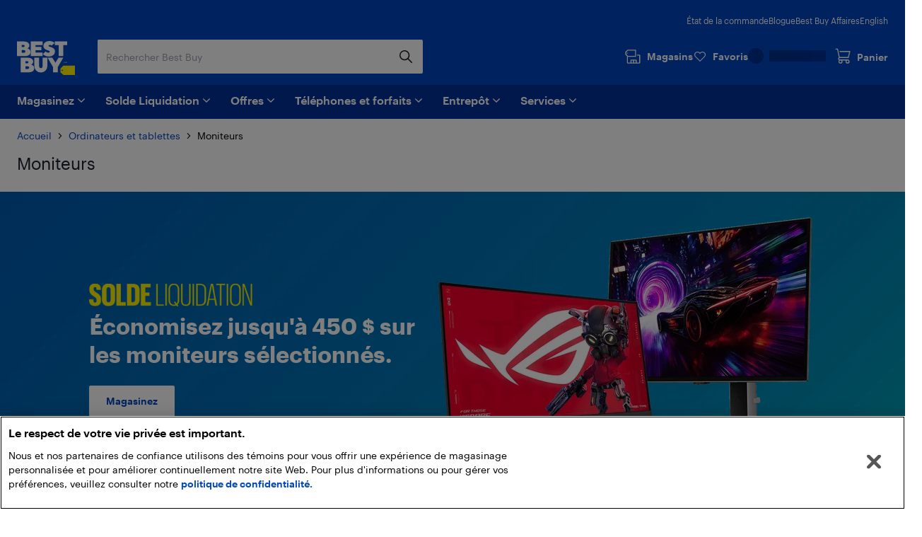

--- FILE ---
content_type: text/html; charset=utf-8
request_url: https://www.bestbuy.ca/fr-ca/categorie/moniteurs/20367?icmp=computing_evergreen_computers_and_tablets_category_landing_category_icon_shopby_monitors
body_size: 82192
content:
<!DOCTYPE html>
<html lang="fr">

<head>
    <title data-rh="true">Moniteurs : trouvez celui qui convient à votre PC | Best Buy Canada</title>
    <meta charset="UTF-8">
    <meta content='width=device-width, initial-scale=1.0, maximum-scale=5.0, user-scalable=no' name='viewport' />
    <meta name="theme-color" content="#0046be" />
    <meta http-equiv="X-UA-Compatible" content="IE=edge" />
    <meta http-equiv="Cache-Control" content="no-cache, no-store, must-revalidate" />
    <meta http-equiv="Pragma" content="no-cache" />
    <meta http-equiv="Expires" content="0" />
    <meta name="google-adsense-account" content="sites-1983867524994796">
        <link rel="preconnect" href="https://www.bestbuy.ca" />
        <link rel="preconnect" href="https://bestbuycanada.tt.omtrdc.net" />
        <link rel="preconnect" href="https://bestbuycanada.demdex.net" />
        <link rel="preconnect" href="https://b.hlserve.com" />
        <link rel="preload" href="https://www.bestbuy.ca/BBYHumanFontfiles/HumanBBY-55Regular-Web.woff2" as="font" type="font/woff2" crossorigin="anonymous" />
        <link rel="preload" href="https://www.bestbuy.ca/BBYHumanFontfiles/Human-BBY-Web-65-Medium.woff2" as="font" type="font/woff2" crossorigin="anonymous" />
        <!-- OneTrust Cookie Consent -->
        <script
            type="text/javascript"
            src="https://cdn.cookielaw.org/consent/3c45100b-d4c0-4bf2-8e0b-d709c9ee9a25/OtAutoBlock.js"
        ></script>
        <script
            src="https://cdn.cookielaw.org/scripttemplates/otSDKStub.js"
            data-document-language="true"
            type="text/javascript"
            charset="UTF-8"
            data-domain-script="3c45100b-d4c0-4bf2-8e0b-d709c9ee9a25"
        ></script>
        <!-- End OneTrust Cookie Consent -->
        <!-- IMPORTANT: Dynatrace is configured to inject the ruxitagent script below this line. Do NOT move, edit, or remove this comment. --><script type="text/javascript" src="/ruxitagentjs_ICA7NVfqrux_10327251022105625.js" data-dtconfig="rid=RID_-1010084951|rpid=-1802416625|domain=aroapp.io|reportUrl=/rb_bf84409any|app=ea7c4b59f27d43eb|owasp=1|featureHash=ICA7NVfqrux|xb=assets^bs.adobedtm^bs.com^p /api/cart^p/api/orders|rdnt=1|uxrgce=1|cuc=cfbhlec8|mel=100000|expw=1|dpvc=1|lastModification=1768411819211|postfix=cfbhlec8|tp=500,50,0|srbbv=2|agentUri=/ruxitagentjs_ICA7NVfqrux_10327251022105625.js"></script>

        <!-- Google Tag Manager -->
        <script>(function(w,d,s,l,i){w[l]=w[l]||[];w[l].push({'gtm.start':
        new Date().getTime(),event:'gtm.js'});var f=d.getElementsByTagName(s)[0],
        j=d.createElement(s),dl=l!='dataLayer'?'&l='+l:'';j.async=true;j.src=
        'https://www.googletagmanager.com/gtm.js?id='+i+dl;f.parentNode.insertBefore(j,f);
        })(window,document,'script','gtmDataLayer','GTM-W42XSNPC');</script>
        <!-- End Google Tag Manager -->
    
    <style>
        #ot-sdk-btn-floating.ot-floating-button {
            display: none !important;
        }
    </style>
    <link rel="preconnect" href="https://uat1.hlserve.com" />
    <link rel="preconnect" href="https://gum.criteo.com" />
    <link rel="preconnect" href="https://static.criteo.net" />
    <link rel="preconnect" href="https://dynamic.criteo.com" />
    <link rel="preconnect" href="https://dis.us.criteo.com" />
    <link rel="preconnect" href="https://sslwidget.criteo.com" />
    <link rel="preload" href="/static/fonts/slick.woff" as="font" type="font/woff" crossorigin="anonymous" />
    <link rel="icon" type="image/png" href="/static/media/favicon.ico">
    <link rel="stylesheet" href="/client/liveagent-chat.3817ec77.css">
    <link rel="stylesheet" href="/client/genesys-chat.2845aa38.css">
    <link data-chunk="bundle" rel="stylesheet" href="/client/static/css/bundle-e2ae3a23.39a61d9a.css">
<link data-chunk="ProductListing" rel="stylesheet" href="/client/static/css/ProductListing-e9cb3429.a3bac3c3.css">
    <link rel="manifest" href="/static/manifest.json">
    <link rel="apple-touch-icon" href="/static/media/touch-icon-iphone.png" />
    <meta name="mobile-web-app-capable" content="yes">
    <link rel="apple-touch-icon" sizes="72x72" href="/static/media/touch-icon-ipad.png" />
    <link rel="apple-touch-icon" sizes="114x114" href="/static/media/touch-icon-iphone-retina.png" />
    <link rel="apple-touch-icon" sizes="120x120" href="/static/media/touch-icon-ipad-retina.png" />
    <link rel="apple-touch-startup-image" href="/static/media/startup.jpg" />
    <link
        rel="apple-touch-startup-image"
        media="screen and (min-device-width: 481px) and (max-device-width: 1024px) and (orientation:portrait)"
        href="/static/media/startup-ipad.jpg"
    />
    <link
        rel="apple-touch-startup-image"
        media="screen and (min-device-width: 481px) and (max-device-width: 1024px) and (orientation:landscape)"
        href="/static/media/startup-ipad-landscape.jpg"
    />
    <link data-rh="true" href="https://www.bestbuy.ca/fr-ca/categorie/moniteurs/20367" hrefLang="fr-ca" rel="alternate"/><link data-rh="true" href="https://www.bestbuy.ca/en-ca/category/monitors/20367" hrefLang="en-ca" rel="alternate"/><link data-rh="true" rel="canonical" href="https://www.bestbuy.ca/fr-ca/categorie/moniteurs/20367"/>
    <meta data-rh="true" name="description" content="Peu importe le moniteur, Best Buy offre ce dont vous avez besoin. Découvrez notre sélection de moniteurs par marque, prix, taille d’écran et plus encore."/>
    <style id="jss-server-side"></style>
    <script src="/client/liveagent-chat.7ea06de1.js"></script>
</head>

<body>
        <!-- Google Tag Manager (noscript) -->
        <noscript>
            <iframe
                src="https://www.googletagmanager.com/ns.html?id=GTM-W42XSNPC"
                height="0"
                width="0"
                style="display:none;visibility:hidden">
            </iframe>
        </noscript>
        <!-- End Google Tag Manager (noscript) -->
    <div id="root"><div class="container_3ohj7"><div></div><div><a href="#" data-testid="skip-to-main-content" class="style-module_skipLink__odItW">Passer au contenu principal</a><a href="#" data-testid="skip-to-footer" class="style-module_skipLink__odItW">Passer au pied de page</a></div><section class="leading-[0px] superLeaderboard_1h-Gt hidden" data-automation="dynamic-content-ad-slot" data-testid="dynamic-content-ad-slot"><div class="inline-flex gap-1 focus-visible-outline-2 flex-col-reverse" tabindex="0"><div id="/21824786576/bbyc-web-app/category/category-pencil-ad-1" data-automation="super-leaderboard" class="flex leading-[0px] thin-border-light-grey"></div></div></section><header class="" data-automation="x-headerContainer" role="banner"><div class="style-module_hasSecondaryToolbar__WHXjr"><div class="style-module_headerContainer__Himht style-module_isMenuWrapperClose__Ssth1"><div class="style-module_headerContent__S7NAB style-module_upperToolbar__gQCs0"><div data-automation="x-secondaryLinks" class="style-module_secondaryLinks__cF1IU"><nav aria-label="État de la commande, Blogue, Best Buy Affairs, English"><ul class="style-module_navList__wE-9D"><li><a class="style-module_navListAnchor__nBMFE" href="/order/fr-ca" target="_self" rel="external" data-automation="x-order-status" data-testid="x-order-status">État de la commande</a></li><li><a class="style-module_navListAnchor__nBMFE" href="https://blogue.bestbuy.ca" target="_blank" rel="external" data-automation="x-blog" data-testid="x-blog">Blogue</a></li><li><a class="style-module_navListAnchor__nBMFE" href="/fr-ca/a-propos/best-buy-affaires/bltfad9143fefc09dc6" target="_self" rel="" data-automation="x-best-buy-business" data-testid="x-best-buy-business">Best Buy Affaires</a></li><li><a class="style-module_navListAnchor__nBMFE" data-automation="x-language" data-testid="x-language" href="/en-ca/category/monitors/20367">English</a></li></ul></nav></div><div class="style-module_toolbar__UbtDi"><a class="styles-module_logoLink__uqPPZ" href="/fr-ca" target="_self" rel="" data-automation="x-logo-link" aria-label="Page d’accueil de Best Buy Canada"><svg aria-hidden="false" viewBox="0 0 874.96 511.88" class="styles-module_logo__XL03c" style="fill:#FFFFFF" data-testid="best-buy-logo-white"><polygon style="fill:rgb(255, 239, 0)" points="700.16 371.89 874.96 371.89 874.96 511.88 700.13 511.88 656.63 470.92 656.63 413.15 700.16 371.89"></polygon><path style="fill:rgb(20, 32, 41)" d="M831.38,581.77a8.65,8.65,0,1,1-8.65-8.65,8.65,8.65,0,0,1,8.65,8.65" transform="translate(-139.99 -139.99)"></path><path d="M296.86,250.48l3.39-1.23a39.92,39.92,0,0,0,7.79-5.32,94.88,94.88,0,0,0,9.09-8.7A42.87,42.87,0,0,0,325,222.05a46,46,0,0,0,3.31-17.34q0-23.88-21.57-41.14t-58.87-17.26H140v221H254.18c29.27,0,89.9-5.45,89.9-63.18,0-44.15-46.19-53.22-47.22-53.63M211.47,198.1H237.8q7.9,0,12.92,4.66a15.73,15.73,0,0,1,0,23q-5,4.65-12.92,4.66H211.47Zm49.17,112.24a21.73,21.73,0,0,1-15.52,5.82H211.47V276.49h33.65q9.34,0,15.52,5.73a18.37,18.37,0,0,1,6.17,14,18.65,18.65,0,0,1-6.17,14.1" transform="translate(-139.99 -139.99)"></path><polygon points="387.08 173.67 280.26 173.67 280.26 139 367.48 139 367.48 88.45 280.26 88.45 280.26 60.1 387.34 60.1 387.34 6.32 208.78 6.32 208.78 227.3 387.08 227.3 387.08 173.67"></polygon><polygon points="569.81 6.32 569.81 60.1 628.22 60.1 628.22 227.3 699.26 227.3 699.26 60.1 757.66 60.1 757.66 6.32 569.81 6.32"></polygon><path d="M629,310.12q-5.87,5.08-16.26,5.08t-21.65-5.7q-11.25-5.7-15-9.17c-1.42-1.31-2.66-2.46-3.74-3.49l-42.15,40,2.67,2.67a81.21,81.21,0,0,0,11.86,9.56A182.56,182.56,0,0,0,563.3,360.2q10.56,5.55,26.35,9.48a134.53,134.53,0,0,0,32.6,3.93q41.91,0,66.72-21.73t24.81-52.4q0-17.72-7.16-31.12t-17.88-20.19A166.87,166.87,0,0,0,665.55,236a145.24,145.24,0,0,0-21.29-7.46l-1.9-.48a70.2,70.2,0,0,1-17.8-6.47q-7.09-3.93-7.09-9a12.54,12.54,0,0,1,4.93-10.17q4.94-4,14-4c14.43,0,23.26,6.47,27.81,11.17l42.3-40.18-.76-.89q-2.78-3.54-9.56-8.09a156.19,156.19,0,0,0-15.79-9.17q-9-4.62-23.42-7.93A134,134,0,0,0,626.87,140q-39.76,0-64,21t-24.27,49.39A65.69,65.69,0,0,0,544,237.54q5.4,12,13.72,19.1a101.35,101.35,0,0,0,18.57,12.49,128.14,128.14,0,0,0,17.32,7.56c1.11.39,2.22.79,3.33,1.14q10.4,3.32,18.8,6.17a72.76,72.76,0,0,1,13.79,6.08q5.38,3.24,5.39,7.71A15.76,15.76,0,0,1,629,310.12" transform="translate(-139.99 -139.99)"></path><path d="M353.67,495.1l3.39-1.24a39.48,39.48,0,0,0,7.78-5.31,95,95,0,0,0,9.09-8.71,42.94,42.94,0,0,0,7.86-13.17,46.08,46.08,0,0,0,3.32-17.34q0-23.9-21.58-41.15t-58.86-17.26H197v221H311c29.28,0,89.91-5.45,89.91-63.18,0-44.15-46.19-53.21-47.22-53.62m-85.19-52.4h26.13q7.92,0,12.93,4.67a15.74,15.74,0,0,1,0,23q-5,4.67-12.93,4.66H268.48Zm49,112.26a21.74,21.74,0,0,1-15.52,5.82H268.48V521.1h33.45a21.94,21.94,0,0,1,15.52,5.73,18.42,18.42,0,0,1,6.17,14A18.69,18.69,0,0,1,317.45,555" transform="translate(-139.99 -139.99)"></path><path d="M527.33,522.24a26.55,26.55,0,1,1-53.1,0V391H402.7V518.9a95.51,95.51,0,0,0,95.5,95.51h4.48a95.51,95.51,0,0,0,95.51-95.51V391H527.33Z" transform="translate(-139.99 -139.99)"></path><polygon points="580.37 326.17 533.53 251.01 461.91 251.01 544.63 393.09 544.63 471.99 616.11 471.99 616.11 393.09 698.82 251.01 627.21 251.01 580.37 326.17"></polygon><polygon points="725.36 314.33 720.5 329.75 720.43 329.96 721.83 329.96 726.69 314.54 726.76 314.33 725.36 314.33"></polygon><polygon points="736.54 327.9 731.42 314.48 729.44 314.48 729.44 329.81 730.89 329.81 730.89 317.02 735.83 329.81 737.18 329.81 742.17 317.01 742.17 329.81 743.69 329.81 743.69 314.48 741.74 314.48 736.54 327.9"></polygon><path d="M891,454.47h-4.06V469.8h4c4.73,0,7.67-2.92,7.67-7.61V462C898.61,457.36,895.68,454.47,891,454.47Zm6.08,7.53v.16c0,4-2.25,6.32-6.17,6.32h-2.45V455.77h2.44C894.81,455.77,897.06,458,897.06,462Z" transform="translate(-139.99 -139.99)"></path><path d="M850.32,462.53a2.57,2.57,0,0,0,2.37-2.64v0c0-2-1.45-3-3.65-3h-3.29V467h1.53v-4.26h1.55l2.81,4.26h1.63Zm-3-.88v-3.47H849c1.36,0,2.11.44,2.11,1.71v0c0,1.15-.7,1.72-2.11,1.72Zm1.72-9.23a9.71,9.71,0,0,0-9.76,9.76,9.76,9.76,0,1,0,9.76-9.76Zm0,18.24a8.53,8.53,0,1,1,8.48-8.53A8.27,8.27,0,0,1,849,470.66Z" transform="translate(-139.99 -139.99)"></path></svg></a><div class="style-module_search__CGsVQ style-module_tabletDesktop__Y8v7W"><div> <div class="style-module_searchBarContainer__4W57g"><form action="/fr-ca/chercher" class="style-module_searchForm__Z6Z9O"><div class="style-module_searchField__l0ZRb " role="search" data-testid="search-bar"><input type="search" class="style-module_textField__MdLzL" data-automation="x-search-input" data-testid="search-input" autoComplete="off" name="search" value="" placeholder="Rechercher Best Buy" aria-label="Commencez à taper pour faire une recherche chez Best Buy. Naviguez vers le bas pour explorer les suggestions."/><div class="style-module_buttonContainer__N28b3"><button type="reset" class="style-module_clearButton__BRJrP style-module_fitContainer__SypBa" tabindex="-1" data-automation="x-search-clear" data-testid="search-clear" aria-label="Annuler"><svg class="style-module_mediumGrey__-P9Q6 style-module_closeIcon__GDOWf  style-module_icon__JRetG" focusable="false" viewBox="-8 -8 48 48" aria-hidden="true"><path d="M21.66,10.34a1,1,0,0,1,0,1.42L17.41,16l4.25,4.24a1,1,0,0,1-1.42,1.42L16,17.41l-4.24,4.25a1,1,0,0,1-1.42-1.42L14.59,16l-4.25-4.24a1,1,0,0,1,1.42-1.42L16,14.59l4.24-4.25A1,1,0,0,1,21.66,10.34ZM25.9,6.1a14,14,0,1,0,0,19.8A14,14,0,0,0,25.9,6.1Z"></path></svg></button><button type="submit" class="style-module_searchButton__Fs9xS style-module_fitContainer__SypBa" data-automation="x-search-submit" data-testid="search-submit" aria-label="Recherche"><svg class="style-module_blue__G79ca style-module_searchIcon__30piC style-module_icon__JRetG" data-name="Layer 1" viewBox="0 0 32 32"><path d="M6,13.5A7.5,7.5,0,1,1,13.5,21,7.5,7.5,0,0,1,6,13.5ZM27.72,26.39,21,19.62A9.57,9.57,0,1,0,19.62,21l6.77,6.77a.94.94,0,0,0,.67.28.9.9,0,0,0,.66-.28A.94.94,0,0,0,27.72,26.39Z"></path></svg></button></div></div><button type="button" data-automation="x-search-cancel" data-testid="search-cancel" class="style-module_cancelButton__I89Ns">Annuler</button></form></div></div></div><nav aria-label="Magasins, Favoris, Mon compte Best Buy, et Panier" class="style-module_navMainLinks__L13Uq"><ul class="style-module_mainLinks__bYBL2"><li><a class="style-module_storesLink__uswr5 " href="https://stores.bestbuy.ca/fr-ca/chercher" target="_blank" rel="external" data-automation="x-stores" data-testid="stores-link" aria-label=""><svg class="style-module_white__9cE1P style-module_storesIcon__g-P7I style-module_icon__JRetG" viewBox="0 0 32 32" aria-hidden="true"><path d="M27.92,12.2h-3.5a.91.91,0,0,0,0,1.81h3.5a.23.23,0,0,1,.24.23V27.05a.24.24,0,0,1-.24.24H23.28V23a1.4,1.4,0,0,0-1.4-1.4h-9A1.34,1.34,0,0,0,11.55,23v4.25H7A.25.25,0,0,1,6.72,27V16.4H21.23a.91.91,0,0,0,.91-.91V3.81a.9.9,0,0,0-.9-.91H6.58A.9.9,0,0,0,6,3.15L2.32,6.59A.91.91,0,0,0,2,7.25V12a.91.91,0,0,0,.27.65l2.63,2.56s0,.08,0,.13V27A2.06,2.06,0,0,0,7,29.1h21a2,2,0,0,0,2-2.05V14.24A2,2,0,0,0,27.92,12.2ZM3.84,7.64l3.1-2.93H20.33v9.88H6.94l-3.1-3ZM21.47,27.29H18.26V23.45h3.21Zm-8.11-3.84h3.09v3.84H13.36ZM7.11,9.55a.91.91,0,1,1-.91-.9A.9.9,0,0,1,7.11,9.55Z"></path></svg><div class="style-module_storesLabel__I606R">Magasins</div></a></li><li><div class="style-module_favouritesIcon__ebVQR"><a class="style-module_favouriteIndicator__xlbR3" href="#" target="_self" rel="" data-automation="favourite-indicator-in-global-header" data-testid="favourite-indicator-in-global-header"><div class="style-module_favouriteIconWrapper__2S172"><svg focusable="false" viewBox="0 0 24 24" class="style-module_white__9cE1P style-module_icon__JRetG "><path d="M12 22.5C11.7768 22.5 11.5536 22.4129 11.3973 22.2495L1.85482 12.5565C0.615974 11.2822 -0.0425134 9.62681 0.00212981 7.87336C0.0579339 6.1199 0.794547 4.49714 2.0892 3.29913C3.38386 2.09023 5.09146 1.45855 6.88835 1.50211C8.68524 1.54568 10.3482 2.27537 11.5871 3.53873C11.7321 3.69121 11.8772 3.85457 12.0112 4.01794C12.1451 3.85457 12.279 3.69121 12.4241 3.54962C13.6518 2.27537 15.3259 1.55657 17.1117 1.513C18.9085 1.48033 20.605 2.11201 21.9108 3.31002C23.2166 4.51892 23.9532 6.14169 23.9979 7.89514C24.0425 9.6377 23.384 11.304 22.1452 12.5674L12.6027 22.2495C12.4464 22.4129 12.2232 22.5 12 22.5ZM6.70978 3.12487C5.41512 3.12487 4.18743 3.60408 3.24993 4.47536C2.27893 5.37931 1.72089 6.59911 1.68741 7.91692C1.65393 9.23474 2.14501 10.4763 3.07135 11.4238L12 20.5069L20.9398 11.4347C21.8662 10.4872 22.3572 9.23474 22.3237 7.92781C22.2903 6.62089 21.7322 5.39021 20.7501 4.48625C19.7679 3.5823 18.5068 3.10309 17.1451 3.13576C15.8058 3.16844 14.5558 3.71299 13.6295 4.66051C13.2835 5.01991 12.9822 5.43377 12.7478 5.90208C12.6027 6.18525 12.3125 6.35951 12 6.35951C11.6763 6.35951 11.3973 6.18525 11.2522 5.90208C11.029 5.45555 10.7388 5.04169 10.3594 4.64962C9.44418 3.7021 8.19417 3.16844 6.84371 3.12487H6.70978Z"></path></svg></div><div class="style-module_favouriteLabel__vbJVU">Favoris</div></a></div></li><li><div class="style-module_signInOutNavContainer__nRl-L" data-automation="account-sign-in-flyout-menu"><div class="style-module_signInSkeletonContainer__7xNcp"><div class="style-module_skeletonMaskCircle__bps9s"></div><div class="style-module_skeletonMaskRect__IbZwg"></div><div style="width:undefinedpx" class="styles-module_skeleton__-vt7F styles-module_line__W9oDy style-module_signInSkeletonLoading__95hOn"></div></div></div></li><li><div class="style-module_cartIcon__25af5"><div class="cartIndicator_1GuEU m-0" id="cartIcon"><div><a data-automation="x-basket" class="basketIcon_1lhg2" href="#" tabindex="0" aria-label="Panier"><svg class="style-module_white__9cE1P icon style-module_icon__JRetG" viewBox="0 1 32 32" aria-hidden="true"><path d="M26.8,26.22a1.91,1.91,0,1,1-1.91-1.95h.17a1.72,1.72,0,0,1,1.74,2Zm-15.15,2a2,2,0,1,1,1.9-2A1.93,1.93,0,0,1,11.65,28.17Zm-1.3-8.59h16.1a.91.91,0,0,0,.87-.7L30,7.51a1,1,0,0,0-.17-.78.9.9,0,0,0-.71-.35H10.39a.92.92,0,0,0,0,1.84H28l-2.23,9.53H10.35l-.18,0-3.23-15A.91.91,0,0,0,6.06,2H2.9a.92.92,0,0,0,0,1.83H5.34L8.47,18.39a3.27,3.27,0,0,0,.33,5.45A3.8,3.8,0,0,0,8,26.22a3.7,3.7,0,1,0,7.39,0,3.82,3.82,0,0,0-.55-2h7a3.82,3.82,0,0,0-.54,2,3.7,3.7,0,1,0,7.39,0A3.57,3.57,0,0,0,27.05,23a4,4,0,0,0-2.06-.6H10.35a1.43,1.43,0,0,1,0-2.85Z"></path></svg><span class="label" aria-hidden="true">Panier</span></a></div></div></div></li></ul></nav></div></div><div class="style-module_navigationBar__xlNYm"><div class="style-module_headerContent__S7NAB"><div class="style-module_searchToolbar__5UQ0A"><div class="style-module_flyoutNavigationGroup__WVPwr" data-automation="header-flyout-navigation-group"><nav aria-label="Principale"><button class="style-module_button__ucc8a style-module_secondary__Rv1BF style-module_button__GmFGk style-module_drawerMenu__q12id style-module_small__LkhBV" type="button" data-automation="x-navigation-menu-button" aria-label="Menu" id="HAMBURGER_MENU_BUTTON_ID"><span class="style-module_content__qYLKo" tabindex="-1"><div class="style-module_drawerMenuLabel__Teqy7">Menu</div><svg class="style-module_white__9cE1P style-module_drawerMenuIcon__kKOon style-module_icon__JRetG" viewBox="4 4 24 24"><path fill-rule="evenodd" d="M5,21H27a1,1,0,0,1,0,2H5a1,1,0,0,1,0-2ZM5,9H27a1,1,0,0,1,0,2H5A1,1,0,0,1,5,9Zm0,6H27a1,1,0,0,1,0,2H5a1,1,0,0,1,0-2Z"></path></svg></span></button><div class="style-module_arrow__rDAMA"></div><div class="style-module_firstMenuWrapper__ZJV0o"><div class="style-module_secondMenuWrapper__mNqnh"><div class="style-module_rootMenu__92Yv7"><ul> <li class="style-module_rootMenuItem__RK6kc" data-automation="shop"><button id="hMenu-magasinez-0"><span data-automation="x-shop"><img class="style-module_leftIcon__YvxK3" src="https://merchandising-assets.bestbuy.ca/bltc8653f66842bff7f/blt7dc1ce65d400de2a/624b386e856d7a0143816254/icon-shop.svg" alt="icon-shop.svg" fetchpriority="low" aria-hidden="true"/>Magasinez</span><svg class="style-module_darkGrey__ailJw  style-module_icon__JRetG" focusable="false" viewBox="0 0 32 32" aria-hidden="true"><path d="M16,20.5a1,1,0,0,1-.74-.29l-7-6.91a1,1,0,0,1,0-1.48,1.06,1.06,0,0,1,1.49,0L16,17.92l6.18-6.13a1.06,1.06,0,0,1,1.49,0,1,1,0,0,1,0,1.48l-7,6.91A1,1,0,0,1,16,20.5Z"></path></svg></button><div class="style-module_menuArrow__qTuNs"></div><div class="style-module_menu__FClya"><div class="style-module_scrollWrapper__3yjxh" data-automation="menu-main-l1"><div><h2 class="style-module_sectionHeader__i619y">Laissez-vous inspirer</h2><button id="hMenu-magasinez-0-0-0" class="style-module_menuLink__-DPKO" title="Le top de la techno" data-automation="x-header-menu-item-hMenu-magasinez-0-0-0">Le top de la techno<svg class="style-module_darkGrey__ailJw  style-module_icon__JRetG" viewBox="0 0 32 32" aria-hidden="false"><path d="M20.5,16a1,1,0,0,1-.29.74l-6.91,7a1,1,0,0,1-1.48,0,1.06,1.06,0,0,1,0-1.49L17.92,16,11.79,9.82a1.06,1.06,0,0,1,0-1.49,1,1,0,0,1,1.48,0l6.91,7A1,1,0,0,1,20.5,16Z"></path></svg></button><div class="style-module_menuInner__XEi50"><div class="style-module_scrollWrapper__3yjxh" data-automation="menu-le-top-de-la-techno-l2"><div><h2 class="style-module_categoryTitle__yVaAH"><span>Le top de la techno</span><a href="/fr-ca/collection/gadgets-nouveaux-technologies/444664" class="style-module_button__ucc8a style-module_secondary__Rv1BF style-module_shopAllBtn__jSd-L style-module_small__LkhBV"><span class="style-module_content__qYLKo" tabindex="-1">Magasinez</span></a></h2></div></div></div><button id="hMenu-magasinez-0-0-1" class="style-module_menuLink__-DPKO" title="Marques" data-automation="x-header-menu-item-hMenu-magasinez-0-0-1">Marques<svg class="style-module_darkGrey__ailJw  style-module_icon__JRetG" viewBox="0 0 32 32" aria-hidden="false"><path d="M20.5,16a1,1,0,0,1-.29.74l-6.91,7a1,1,0,0,1-1.48,0,1.06,1.06,0,0,1,0-1.49L17.92,16,11.79,9.82a1.06,1.06,0,0,1,0-1.49,1,1,0,0,1,1.48,0l6.91,7A1,1,0,0,1,20.5,16Z"></path></svg></button><div class="style-module_menuInner__XEi50"><div class="style-module_scrollWrapper__3yjxh" data-automation="menu-marques-l2"><div><h2 class="style-module_categoryTitle__yVaAH"><span>Marques</span></h2></div></div></div><a class="style-module_menuLink__-DPKO" title="Oui, Best Buy vend ça" href="/fr-ca/evenement/oui-best-buy-vend-ca/blt4bd1ccdfacd03847" data-automation="x-header-menu-item-hMenu-magasinez-0-0-2">Oui, Best Buy vend ça</a><a class="style-module_menuLink__-DPKO" title="Idées cadeaux" href="/fr-ca/evenement/idees-cadeaux/bltcffbb89dd264d25c" data-automation="x-header-menu-item-hMenu-magasinez-0-0-3">Idées cadeaux</a><div class="style-module_divider__NPwoZ"></div><h2 class="style-module_sectionHeader__i619y">Magasinez par catégorie</h2><button id="hMenu-magasinez-0-1-0" class="style-module_menuLink__-DPKO" title="Ordinateurs, tablettes et accessoires" data-automation="x-header-menu-item-hMenu-magasinez-0-1-0">Ordinateurs, tablettes et accessoires<svg class="style-module_darkGrey__ailJw  style-module_icon__JRetG" viewBox="0 0 32 32" aria-hidden="false"><path d="M20.5,16a1,1,0,0,1-.29.74l-6.91,7a1,1,0,0,1-1.48,0,1.06,1.06,0,0,1,0-1.49L17.92,16,11.79,9.82a1.06,1.06,0,0,1,0-1.49,1,1,0,0,1,1.48,0l6.91,7A1,1,0,0,1,20.5,16Z"></path></svg></button><div class="style-module_menuInner__XEi50"><div class="style-module_scrollWrapper__3yjxh" data-automation="menu-ordinateurs-tablettes-et-accessoires-l2"><div><h2 class="style-module_categoryTitle__yVaAH"><span>Ordinateurs, tablettes et accessoires</span><a href="/fr-ca/categorie/ordinateurs-et-tablettes/20001" class="style-module_button__ucc8a style-module_secondary__Rv1BF style-module_shopAllBtn__jSd-L style-module_small__LkhBV"><span class="style-module_content__qYLKo" tabindex="-1">Magasinez</span></a></h2></div></div></div><button id="hMenu-magasinez-0-1-1" class="style-module_menuLink__-DPKO" title="Cellulaires et accessoires" data-automation="x-header-menu-item-hMenu-magasinez-0-1-1">Cellulaires et accessoires<svg class="style-module_darkGrey__ailJw  style-module_icon__JRetG" viewBox="0 0 32 32" aria-hidden="false"><path d="M20.5,16a1,1,0,0,1-.29.74l-6.91,7a1,1,0,0,1-1.48,0,1.06,1.06,0,0,1,0-1.49L17.92,16,11.79,9.82a1.06,1.06,0,0,1,0-1.49,1,1,0,0,1,1.48,0l6.91,7A1,1,0,0,1,20.5,16Z"></path></svg></button><div class="style-module_menuInner__XEi50"><div class="style-module_scrollWrapper__3yjxh" data-automation="menu-cellulaires-et-accessoires-l2"><div><h2 class="style-module_categoryTitle__yVaAH"><span>Cellulaires et accessoires</span><a href="/fr-ca/categorie/téléphones-cellulaires-forfaits-cellulaires/20006" class="style-module_button__ucc8a style-module_secondary__Rv1BF style-module_shopAllBtn__jSd-L style-module_small__LkhBV"><span class="style-module_content__qYLKo" tabindex="-1">Magasinez</span></a></h2></div></div></div><button id="hMenu-magasinez-0-1-2" class="style-module_menuLink__-DPKO" title="Encre et fournitures de bureau" data-automation="x-header-menu-item-hMenu-magasinez-0-1-2">Encre et fournitures de bureau<svg class="style-module_darkGrey__ailJw  style-module_icon__JRetG" viewBox="0 0 32 32" aria-hidden="false"><path d="M20.5,16a1,1,0,0,1-.29.74l-6.91,7a1,1,0,0,1-1.48,0,1.06,1.06,0,0,1,0-1.49L17.92,16,11.79,9.82a1.06,1.06,0,0,1,0-1.49,1,1,0,0,1,1.48,0l6.91,7A1,1,0,0,1,20.5,16Z"></path></svg></button><div class="style-module_menuInner__XEi50"><div class="style-module_scrollWrapper__3yjxh" data-automation="menu-encre-et-fournitures-de-bureau-l2"><div><h2 class="style-module_categoryTitle__yVaAH"><span>Encre et fournitures de bureau</span><a href="/fr-ca/categorie/fournitures-de-bureau-et-encre/30957" class="style-module_button__ucc8a style-module_secondary__Rv1BF style-module_shopAllBtn__jSd-L style-module_small__LkhBV"><span class="style-module_content__qYLKo" tabindex="-1">Magasinez</span></a></h2></div></div></div><button id="hMenu-magasinez-0-1-3" class="style-module_menuLink__-DPKO" title="Téléviseurs et cinéma maison" data-automation="x-header-menu-item-hMenu-magasinez-0-1-3">Téléviseurs et cinéma maison<svg class="style-module_darkGrey__ailJw  style-module_icon__JRetG" viewBox="0 0 32 32" aria-hidden="false"><path d="M20.5,16a1,1,0,0,1-.29.74l-6.91,7a1,1,0,0,1-1.48,0,1.06,1.06,0,0,1,0-1.49L17.92,16,11.79,9.82a1.06,1.06,0,0,1,0-1.49,1,1,0,0,1,1.48,0l6.91,7A1,1,0,0,1,20.5,16Z"></path></svg></button><div class="style-module_menuInner__XEi50"><div class="style-module_scrollWrapper__3yjxh" data-automation="menu-téléviseurs-et-cinéma-maison-l2"><div><h2 class="style-module_categoryTitle__yVaAH"><span>Téléviseurs et cinéma maison</span><a href="/fr-ca/categorie/televiseurs-et-cinema-maison/20003" class="style-module_button__ucc8a style-module_secondary__Rv1BF style-module_shopAllBtn__jSd-L style-module_small__LkhBV"><span class="style-module_content__qYLKo" tabindex="-1">Magasinez</span></a></h2></div></div></div><button id="hMenu-magasinez-0-1-4" class="style-module_menuLink__-DPKO" title="Écouteurs, haut-parleurs et audio" data-automation="x-header-menu-item-hMenu-magasinez-0-1-4">Écouteurs, haut-parleurs et audio<svg class="style-module_darkGrey__ailJw  style-module_icon__JRetG" viewBox="0 0 32 32" aria-hidden="false"><path d="M20.5,16a1,1,0,0,1-.29.74l-6.91,7a1,1,0,0,1-1.48,0,1.06,1.06,0,0,1,0-1.49L17.92,16,11.79,9.82a1.06,1.06,0,0,1,0-1.49,1,1,0,0,1,1.48,0l6.91,7A1,1,0,0,1,20.5,16Z"></path></svg></button><div class="style-module_menuInner__XEi50"><div class="style-module_scrollWrapper__3yjxh" data-automation="menu-écouteurs-haut-parleurs-et-audio-l2"><div><h2 class="style-module_categoryTitle__yVaAH"><span>Écouteurs, haut-parleurs et audio</span><a href="/fr-ca/categorie/audio/659699" class="style-module_button__ucc8a style-module_secondary__Rv1BF style-module_shopAllBtn__jSd-L style-module_small__LkhBV"><span class="style-module_content__qYLKo" tabindex="-1">Magasinez</span></a></h2></div></div></div><button id="hMenu-magasinez-0-1-5" class="style-module_menuLink__-DPKO" title="Appareils photo, caméras d&#x27;action et drones" data-automation="x-header-menu-item-hMenu-magasinez-0-1-5">Appareils photo, caméras d&#x27;action et drones<svg class="style-module_darkGrey__ailJw  style-module_icon__JRetG" viewBox="0 0 32 32" aria-hidden="false"><path d="M20.5,16a1,1,0,0,1-.29.74l-6.91,7a1,1,0,0,1-1.48,0,1.06,1.06,0,0,1,0-1.49L17.92,16,11.79,9.82a1.06,1.06,0,0,1,0-1.49,1,1,0,0,1,1.48,0l6.91,7A1,1,0,0,1,20.5,16Z"></path></svg></button><div class="style-module_menuInner__XEi50"><div class="style-module_scrollWrapper__3yjxh" data-automation="menu-appareils-photo-caméras-d&#x27;action-et-drones-l2"><div><h2 class="style-module_categoryTitle__yVaAH"><span>Appareils photo, caméras d&#x27;action et drones</span><a href="/fr-ca/categorie/appareils-photo-camescopes-et-drones/20005" class="style-module_button__ucc8a style-module_secondary__Rv1BF style-module_shopAllBtn__jSd-L style-module_small__LkhBV"><span class="style-module_content__qYLKo" tabindex="-1">Magasinez</span></a></h2></div></div></div><button id="hMenu-magasinez-0-1-6" class="style-module_menuLink__-DPKO" title="GPS et techno pour l&#x27;auto" data-automation="x-header-menu-item-hMenu-magasinez-0-1-6">GPS et techno pour l&#x27;auto<svg class="style-module_darkGrey__ailJw  style-module_icon__JRetG" viewBox="0 0 32 32" aria-hidden="false"><path d="M20.5,16a1,1,0,0,1-.29.74l-6.91,7a1,1,0,0,1-1.48,0,1.06,1.06,0,0,1,0-1.49L17.92,16,11.79,9.82a1.06,1.06,0,0,1,0-1.49,1,1,0,0,1,1.48,0l6.91,7A1,1,0,0,1,20.5,16Z"></path></svg></button><div class="style-module_menuInner__XEi50"><div class="style-module_scrollWrapper__3yjxh" data-automation="menu-gps-et-techno-pour-l&#x27;auto-l2"><div><h2 class="style-module_categoryTitle__yVaAH"><span>GPS et techno pour l&#x27;auto</span><a href="/fr-ca/categorie/gps-et-electronique-pour-l-auto/20004" class="style-module_button__ucc8a style-module_secondary__Rv1BF style-module_shopAllBtn__jSd-L style-module_small__LkhBV"><span class="style-module_content__qYLKo" tabindex="-1">Magasinez</span></a></h2></div></div></div><button id="hMenu-magasinez-0-1-7" class="style-module_menuLink__-DPKO" title="Électroménagers" data-automation="x-header-menu-item-hMenu-magasinez-0-1-7">Électroménagers<svg class="style-module_darkGrey__ailJw  style-module_icon__JRetG" viewBox="0 0 32 32" aria-hidden="false"><path d="M20.5,16a1,1,0,0,1-.29.74l-6.91,7a1,1,0,0,1-1.48,0,1.06,1.06,0,0,1,0-1.49L17.92,16,11.79,9.82a1.06,1.06,0,0,1,0-1.49,1,1,0,0,1,1.48,0l6.91,7A1,1,0,0,1,20.5,16Z"></path></svg></button><div class="style-module_menuInner__XEi50"><div class="style-module_scrollWrapper__3yjxh" data-automation="menu-électroménagers-l2"><div><h2 class="style-module_categoryTitle__yVaAH"><span>Électroménagers</span><a href="/fr-ca/categorie/electromenagers/26517" class="style-module_button__ucc8a style-module_secondary__Rv1BF style-module_shopAllBtn__jSd-L style-module_small__LkhBV"><span class="style-module_content__qYLKo" tabindex="-1">Magasinez</span></a></h2></div></div></div><button id="hMenu-magasinez-0-1-8" class="style-module_menuLink__-DPKO" title="Maison intelligente" data-automation="x-header-menu-item-hMenu-magasinez-0-1-8">Maison intelligente<svg class="style-module_darkGrey__ailJw  style-module_icon__JRetG" viewBox="0 0 32 32" aria-hidden="false"><path d="M20.5,16a1,1,0,0,1-.29.74l-6.91,7a1,1,0,0,1-1.48,0,1.06,1.06,0,0,1,0-1.49L17.92,16,11.79,9.82a1.06,1.06,0,0,1,0-1.49,1,1,0,0,1,1.48,0l6.91,7A1,1,0,0,1,20.5,16Z"></path></svg></button><div class="style-module_menuInner__XEi50"><div class="style-module_scrollWrapper__3yjxh" data-automation="menu-maison-intelligente-l2"><div><h2 class="style-module_categoryTitle__yVaAH"><span>Maison intelligente</span><a href="/fr-ca/categorie/maison-intelligente/30438" class="style-module_button__ucc8a style-module_secondary__Rv1BF style-module_shopAllBtn__jSd-L style-module_small__LkhBV"><span class="style-module_content__qYLKo" tabindex="-1">Magasinez</span></a></h2></div></div></div><button id="hMenu-magasinez-0-1-9" class="style-module_menuLink__-DPKO" title="Maison" data-automation="x-header-menu-item-hMenu-magasinez-0-1-9">Maison<svg class="style-module_darkGrey__ailJw  style-module_icon__JRetG" viewBox="0 0 32 32" aria-hidden="false"><path d="M20.5,16a1,1,0,0,1-.29.74l-6.91,7a1,1,0,0,1-1.48,0,1.06,1.06,0,0,1,0-1.49L17.92,16,11.79,9.82a1.06,1.06,0,0,1,0-1.49,1,1,0,0,1,1.48,0l6.91,7A1,1,0,0,1,20.5,16Z"></path></svg></button><div class="style-module_menuInner__XEi50"><div class="style-module_scrollWrapper__3yjxh" data-automation="menu-maison-l2"><div><h2 class="style-module_categoryTitle__yVaAH"><span>Maison</span><a href="/fr-ca/categorie/maison/homegardentools" class="style-module_button__ucc8a style-module_secondary__Rv1BF style-module_shopAllBtn__jSd-L style-module_small__LkhBV"><span class="style-module_content__qYLKo" tabindex="-1">Magasinez</span></a></h2></div></div></div><button id="hMenu-magasinez-0-1-10" class="style-module_menuLink__-DPKO" title="Bébés et maternité" data-automation="x-header-menu-item-hMenu-magasinez-0-1-10">Bébés et maternité<svg class="style-module_darkGrey__ailJw  style-module_icon__JRetG" viewBox="0 0 32 32" aria-hidden="false"><path d="M20.5,16a1,1,0,0,1-.29.74l-6.91,7a1,1,0,0,1-1.48,0,1.06,1.06,0,0,1,0-1.49L17.92,16,11.79,9.82a1.06,1.06,0,0,1,0-1.49,1,1,0,0,1,1.48,0l6.91,7A1,1,0,0,1,20.5,16Z"></path></svg></button><div class="style-module_menuInner__XEi50"><div class="style-module_scrollWrapper__3yjxh" data-automation="menu-bébés-et-maternité-l2"><div><h2 class="style-module_categoryTitle__yVaAH"><span>Bébés et maternité</span><a href="/fr-ca/categorie/bebes-et-maternite/881392" class="style-module_button__ucc8a style-module_secondary__Rv1BF style-module_shopAllBtn__jSd-L style-module_small__LkhBV"><span class="style-module_content__qYLKo" tabindex="-1">Magasinez</span></a></h2></div></div></div><button id="hMenu-magasinez-0-1-11" class="style-module_menuLink__-DPKO" title="Jeux vidéo et réalité virtuelle" data-automation="x-header-menu-item-hMenu-magasinez-0-1-11">Jeux vidéo et réalité virtuelle<svg class="style-module_darkGrey__ailJw  style-module_icon__JRetG" viewBox="0 0 32 32" aria-hidden="false"><path d="M20.5,16a1,1,0,0,1-.29.74l-6.91,7a1,1,0,0,1-1.48,0,1.06,1.06,0,0,1,0-1.49L17.92,16,11.79,9.82a1.06,1.06,0,0,1,0-1.49,1,1,0,0,1,1.48,0l6.91,7A1,1,0,0,1,20.5,16Z"></path></svg></button><div class="style-module_menuInner__XEi50"><div class="style-module_scrollWrapper__3yjxh" data-automation="menu-jeux-vidéo-et-réalité-virtuelle-l2"><div><h2 class="style-module_categoryTitle__yVaAH"><span>Jeux vidéo et réalité virtuelle</span><a href="/fr-ca/categorie/jeux-video/26516" class="style-module_button__ucc8a style-module_secondary__Rv1BF style-module_shopAllBtn__jSd-L style-module_small__LkhBV"><span class="style-module_content__qYLKo" tabindex="-1">Magasinez</span></a></h2></div></div></div><button id="hMenu-magasinez-0-1-12" class="style-module_menuLink__-DPKO" title="Techno prêt-à-porter" data-automation="x-header-menu-item-hMenu-magasinez-0-1-12">Techno prêt-à-porter<svg class="style-module_darkGrey__ailJw  style-module_icon__JRetG" viewBox="0 0 32 32" aria-hidden="false"><path d="M20.5,16a1,1,0,0,1-.29.74l-6.91,7a1,1,0,0,1-1.48,0,1.06,1.06,0,0,1,0-1.49L17.92,16,11.79,9.82a1.06,1.06,0,0,1,0-1.49,1,1,0,0,1,1.48,0l6.91,7A1,1,0,0,1,20.5,16Z"></path></svg></button><div class="style-module_menuInner__XEi50"><div class="style-module_scrollWrapper__3yjxh" data-automation="menu-techno-prêt-à-porter-l2"><div><h2 class="style-module_categoryTitle__yVaAH"><span>Techno prêt-à-porter</span><a href="/fr-ca/categorie/techno-pret-a-porter/34444" class="style-module_button__ucc8a style-module_secondary__Rv1BF style-module_shopAllBtn__jSd-L style-module_small__LkhBV"><span class="style-module_content__qYLKo" tabindex="-1">Magasinez</span></a></h2></div></div></div><button id="hMenu-magasinez-0-1-13" class="style-module_menuLink__-DPKO" title="Santé et mise en forme" data-automation="x-header-menu-item-hMenu-magasinez-0-1-13">Santé et mise en forme<svg class="style-module_darkGrey__ailJw  style-module_icon__JRetG" viewBox="0 0 32 32" aria-hidden="false"><path d="M20.5,16a1,1,0,0,1-.29.74l-6.91,7a1,1,0,0,1-1.48,0,1.06,1.06,0,0,1,0-1.49L17.92,16,11.79,9.82a1.06,1.06,0,0,1,0-1.49,1,1,0,0,1,1.48,0l6.91,7A1,1,0,0,1,20.5,16Z"></path></svg></button><div class="style-module_menuInner__XEi50"><div class="style-module_scrollWrapper__3yjxh" data-automation="menu-santé-et-mise-en-forme-l2"><div><h2 class="style-module_categoryTitle__yVaAH"><span>Santé et mise en forme</span><a href="/fr-ca/categorie/sante-et-mise-en-forme/882185" class="style-module_button__ucc8a style-module_secondary__Rv1BF style-module_shopAllBtn__jSd-L style-module_small__LkhBV"><span class="style-module_content__qYLKo" tabindex="-1">Magasinez</span></a></h2></div></div></div><button id="hMenu-magasinez-0-1-14" class="style-module_menuLink__-DPKO" title="Sports, loisirs et transports" data-automation="x-header-menu-item-hMenu-magasinez-0-1-14">Sports, loisirs et transports<svg class="style-module_darkGrey__ailJw  style-module_icon__JRetG" viewBox="0 0 32 32" aria-hidden="false"><path d="M20.5,16a1,1,0,0,1-.29.74l-6.91,7a1,1,0,0,1-1.48,0,1.06,1.06,0,0,1,0-1.49L17.92,16,11.79,9.82a1.06,1.06,0,0,1,0-1.49,1,1,0,0,1,1.48,0l6.91,7A1,1,0,0,1,20.5,16Z"></path></svg></button><div class="style-module_menuInner__XEi50"><div class="style-module_scrollWrapper__3yjxh" data-automation="menu-sports-loisirs-et-transports-l2"><div><h2 class="style-module_categoryTitle__yVaAH"><span>Sports, loisirs et transports</span><a href="/fr-ca/categorie/sports-et-loisirs/sportsrecreation" class="style-module_button__ucc8a style-module_secondary__Rv1BF style-module_shopAllBtn__jSd-L style-module_small__LkhBV"><span class="style-module_content__qYLKo" tabindex="-1">Magasinez</span></a></h2></div></div></div><button id="hMenu-magasinez-0-1-15" class="style-module_menuLink__-DPKO" title="Films et musique" data-automation="x-header-menu-item-hMenu-magasinez-0-1-15">Films et musique<svg class="style-module_darkGrey__ailJw  style-module_icon__JRetG" viewBox="0 0 32 32" aria-hidden="false"><path d="M20.5,16a1,1,0,0,1-.29.74l-6.91,7a1,1,0,0,1-1.48,0,1.06,1.06,0,0,1,0-1.49L17.92,16,11.79,9.82a1.06,1.06,0,0,1,0-1.49,1,1,0,0,1,1.48,0l6.91,7A1,1,0,0,1,20.5,16Z"></path></svg></button><div class="style-module_menuInner__XEi50"><div class="style-module_scrollWrapper__3yjxh" data-automation="menu-films-et-musique-l2"><div><h2 class="style-module_categoryTitle__yVaAH"><span>Films et musique</span><a href="/fr-ca/categorie/films-et-musique/20002" class="style-module_button__ucc8a style-module_secondary__Rv1BF style-module_shopAllBtn__jSd-L style-module_small__LkhBV"><span class="style-module_content__qYLKo" tabindex="-1">Magasinez</span></a></h2></div></div></div><button id="hMenu-magasinez-0-1-16" class="style-module_menuLink__-DPKO" title="Instruments de musique et équipement musical" data-automation="x-header-menu-item-hMenu-magasinez-0-1-16">Instruments de musique et équipement musical<svg class="style-module_darkGrey__ailJw  style-module_icon__JRetG" viewBox="0 0 32 32" aria-hidden="false"><path d="M20.5,16a1,1,0,0,1-.29.74l-6.91,7a1,1,0,0,1-1.48,0,1.06,1.06,0,0,1,0-1.49L17.92,16,11.79,9.82a1.06,1.06,0,0,1,0-1.49,1,1,0,0,1,1.48,0l6.91,7A1,1,0,0,1,20.5,16Z"></path></svg></button><div class="style-module_menuInner__XEi50"><div class="style-module_scrollWrapper__3yjxh" data-automation="menu-instruments-de-musique-et-équipement-musical-l2"><div><h2 class="style-module_categoryTitle__yVaAH"><span>Instruments de musique et équipement musical</span><a href="/fr-ca/categorie/instruments-de-musique-et-equipement-musical/20343" class="style-module_button__ucc8a style-module_secondary__Rv1BF style-module_shopAllBtn__jSd-L style-module_small__LkhBV"><span class="style-module_content__qYLKo" tabindex="-1">Magasinez</span></a></h2></div></div></div><button id="hMenu-magasinez-0-1-17" class="style-module_menuLink__-DPKO" title="Jouets, jeux et éducation" data-automation="x-header-menu-item-hMenu-magasinez-0-1-17">Jouets, jeux et éducation<svg class="style-module_darkGrey__ailJw  style-module_icon__JRetG" viewBox="0 0 32 32" aria-hidden="false"><path d="M20.5,16a1,1,0,0,1-.29.74l-6.91,7a1,1,0,0,1-1.48,0,1.06,1.06,0,0,1,0-1.49L17.92,16,11.79,9.82a1.06,1.06,0,0,1,0-1.49,1,1,0,0,1,1.48,0l6.91,7A1,1,0,0,1,20.5,16Z"></path></svg></button><div class="style-module_menuInner__XEi50"><div class="style-module_scrollWrapper__3yjxh" data-automation="menu-jouets-jeux-et-éducation-l2"><div><h2 class="style-module_categoryTitle__yVaAH"><span>Jouets, jeux et éducation</span><a href="/fr-ca/categorie/jouets-jeux-et-education/21361" class="style-module_button__ucc8a style-module_secondary__Rv1BF style-module_shopAllBtn__jSd-L style-module_small__LkhBV"><span class="style-module_content__qYLKo" tabindex="-1">Magasinez</span></a></h2></div></div></div><button id="hMenu-magasinez-0-1-18" class="style-module_menuLink__-DPKO" title="Beauté" data-automation="x-header-menu-item-hMenu-magasinez-0-1-18">Beauté<svg class="style-module_darkGrey__ailJw  style-module_icon__JRetG" viewBox="0 0 32 32" aria-hidden="false"><path d="M20.5,16a1,1,0,0,1-.29.74l-6.91,7a1,1,0,0,1-1.48,0,1.06,1.06,0,0,1,0-1.49L17.92,16,11.79,9.82a1.06,1.06,0,0,1,0-1.49,1,1,0,0,1,1.48,0l6.91,7A1,1,0,0,1,20.5,16Z"></path></svg></button><div class="style-module_menuInner__XEi50"><div class="style-module_scrollWrapper__3yjxh" data-automation="menu-beauté-l2"><div><h2 class="style-module_categoryTitle__yVaAH"><span>Beauté</span><a href="/fr-ca/categorie/beaute/882187" class="style-module_button__ucc8a style-module_secondary__Rv1BF style-module_shopAllBtn__jSd-L style-module_small__LkhBV"><span class="style-module_content__qYLKo" tabindex="-1">Magasinez</span></a></h2></div></div></div><button id="hMenu-magasinez-0-1-19" class="style-module_menuLink__-DPKO" title="Soins personnels" data-automation="x-header-menu-item-hMenu-magasinez-0-1-19">Soins personnels<svg class="style-module_darkGrey__ailJw  style-module_icon__JRetG" viewBox="0 0 32 32" aria-hidden="false"><path d="M20.5,16a1,1,0,0,1-.29.74l-6.91,7a1,1,0,0,1-1.48,0,1.06,1.06,0,0,1,0-1.49L17.92,16,11.79,9.82a1.06,1.06,0,0,1,0-1.49,1,1,0,0,1,1.48,0l6.91,7A1,1,0,0,1,20.5,16Z"></path></svg></button><div class="style-module_menuInner__XEi50"><div class="style-module_scrollWrapper__3yjxh" data-automation="menu-soins-personnels-l2"><div><h2 class="style-module_categoryTitle__yVaAH"><span>Soins personnels</span><a href="/fr-ca/categorie/soins-personnels/882186" class="style-module_button__ucc8a style-module_secondary__Rv1BF style-module_shopAllBtn__jSd-L style-module_small__LkhBV"><span class="style-module_content__qYLKo" tabindex="-1">Magasinez</span></a></h2></div></div></div><button id="hMenu-magasinez-0-1-20" class="style-module_menuLink__-DPKO" title="Articles de voyage, valises et sacs" data-automation="x-header-menu-item-hMenu-magasinez-0-1-20">Articles de voyage, valises et sacs<svg class="style-module_darkGrey__ailJw  style-module_icon__JRetG" viewBox="0 0 32 32" aria-hidden="false"><path d="M20.5,16a1,1,0,0,1-.29.74l-6.91,7a1,1,0,0,1-1.48,0,1.06,1.06,0,0,1,0-1.49L17.92,16,11.79,9.82a1.06,1.06,0,0,1,0-1.49,1,1,0,0,1,1.48,0l6.91,7A1,1,0,0,1,20.5,16Z"></path></svg></button><div class="style-module_menuInner__XEi50"><div class="style-module_scrollWrapper__3yjxh" data-automation="menu-articles-de-voyage-valises-et-sacs-l2"><div><h2 class="style-module_categoryTitle__yVaAH"><span>Articles de voyage, valises et sacs</span><a href="/fr-ca/categorie/articles-de-voyage-valises-sacs/31698" class="style-module_button__ucc8a style-module_secondary__Rv1BF style-module_shopAllBtn__jSd-L style-module_small__LkhBV"><span class="style-module_content__qYLKo" tabindex="-1">Magasinez</span></a></h2></div></div></div><button id="hMenu-magasinez-0-1-21" class="style-module_menuLink__-DPKO" title="Montres, bijoux et articles de mode" data-automation="x-header-menu-item-hMenu-magasinez-0-1-21">Montres, bijoux et articles de mode<svg class="style-module_darkGrey__ailJw  style-module_icon__JRetG" viewBox="0 0 32 32" aria-hidden="false"><path d="M20.5,16a1,1,0,0,1-.29.74l-6.91,7a1,1,0,0,1-1.48,0,1.06,1.06,0,0,1,0-1.49L17.92,16,11.79,9.82a1.06,1.06,0,0,1,0-1.49,1,1,0,0,1,1.48,0l6.91,7A1,1,0,0,1,20.5,16Z"></path></svg></button><div class="style-module_menuInner__XEi50"><div class="style-module_scrollWrapper__3yjxh" data-automation="menu-montres-bijoux-et-articles-de-mode-l2"><div><h2 class="style-module_categoryTitle__yVaAH"><span>Montres, bijoux et articles de mode</span><a href="/fr-ca/categorie/articles-de-mode-montres-bijoux/10159983" class="style-module_button__ucc8a style-module_secondary__Rv1BF style-module_shopAllBtn__jSd-L style-module_small__LkhBV"><span class="style-module_content__qYLKo" tabindex="-1">Magasinez</span></a></h2></div></div></div><button id="hMenu-magasinez-0-1-22" class="style-module_menuLink__-DPKO" title="Cartes-cadeaux" data-automation="x-header-menu-item-hMenu-magasinez-0-1-22">Cartes-cadeaux<svg class="style-module_darkGrey__ailJw  style-module_icon__JRetG" viewBox="0 0 32 32" aria-hidden="false"><path d="M20.5,16a1,1,0,0,1-.29.74l-6.91,7a1,1,0,0,1-1.48,0,1.06,1.06,0,0,1,0-1.49L17.92,16,11.79,9.82a1.06,1.06,0,0,1,0-1.49,1,1,0,0,1,1.48,0l6.91,7A1,1,0,0,1,20.5,16Z"></path></svg></button><div class="style-module_menuInner__XEi50"><div class="style-module_scrollWrapper__3yjxh" data-automation="menu-cartes-cadeaux-l2"><div><h2 class="style-module_categoryTitle__yVaAH"><span>Cartes-cadeaux</span><a href="/fr-ca/a-propos/cartes-cadeaux/blta5578c9ddd209cd8" class="style-module_button__ucc8a style-module_secondary__Rv1BF style-module_shopAllBtn__jSd-L style-module_small__LkhBV"><span class="style-module_content__qYLKo" tabindex="-1">Magasinez</span></a></h2></div></div></div></div></div></div></li><li class="style-module_rootMenuItem__RK6kc" data-automation="solde-liquidation"><button id="hMenu-solde-liquidation-1"><span data-automation="x-solde-liquidation"><img class="style-module_leftIcon__YvxK3" src="https://merchandising-assets.bestbuy.ca/bltc8653f66842bff7f/blt49aad7337a4f1b5f/64dd48fbb8cb28b1ebbbc732/icon-event.svg" alt="icon-event.svg" fetchpriority="low" aria-hidden="true"/>Solde Liquidation</span><svg class="style-module_darkGrey__ailJw  style-module_icon__JRetG" focusable="false" viewBox="0 0 32 32" aria-hidden="true"><path d="M16,20.5a1,1,0,0,1-.74-.29l-7-6.91a1,1,0,0,1,0-1.48,1.06,1.06,0,0,1,1.49,0L16,17.92l6.18-6.13a1.06,1.06,0,0,1,1.49,0,1,1,0,0,1,0,1.48l-7,6.91A1,1,0,0,1,16,20.5Z"></path></svg></button><div class="style-module_menuArrow__qTuNs"></div><div class="style-module_menu__FClya"><div class="style-module_scrollWrapper__3yjxh" data-automation="menu-main-l1"><div><a class="style-module_menuLink__-DPKO" title="Portables en solde" href="/fr-ca/collection/portables-en-solde/46082" data-automation="x-header-menu-item-hMenu-solde-liquidation-1-0">Portables en solde</a><a class="style-module_menuLink__-DPKO" title="Téléviseurs intelligents en solde" href="/fr-ca/collection/televiseurs-intelligent-en-solde/79087" data-automation="x-header-menu-item-hMenu-solde-liquidation-1-1">Téléviseurs intelligents en solde</a><a class="style-module_menuLink__-DPKO" title="Aubaines sur les téléphones intelligents" href="/fr-ca/collection/economisez-sur-les-cellulaires-et-forfaits/263117" data-automation="x-header-menu-item-hMenu-solde-liquidation-1-2">Aubaines sur les téléphones intelligents</a><a class="style-module_menuLink__-DPKO" title="Écouteurs et haut-parleurs portatifs en solde" href="/fr-ca/collection/ecouteurs-en-solde/23058" data-automation="x-header-menu-item-hMenu-solde-liquidation-1-3">Écouteurs et haut-parleurs portatifs en solde</a><a class="style-module_menuLink__-DPKO" title="Jeux vidéo et accessoires en solde" href="/fr-ca/collection/jeux-video-et-accessoires-en-solde/17056" data-automation="x-header-menu-item-hMenu-solde-liquidation-1-4">Jeux vidéo et accessoires en solde</a><a class="style-module_menuLink__-DPKO" title="Accessoires pour ordinateur en solde" href="/fr-ca/collection/en-solde-accessoires-pour-ordinateur/9057" data-automation="x-header-menu-item-hMenu-solde-liquidation-1-5">Accessoires pour ordinateur en solde</a><a class="style-module_menuLink__-DPKO" title="Techno prêt-à-porter en solde" href="/fr-ca/collection/techno-pret-a-porter-en-solde/59069" data-automation="x-header-menu-item-hMenu-solde-liquidation-1-6">Techno prêt-à-porter en solde</a><a class="style-module_menuLink__-DPKO" title="Petits électros de cuisine en solde" href="/fr-ca/collection/petits-appareils-de-cuisine-en-solde/16061" data-automation="x-header-menu-item-hMenu-solde-liquidation-1-7">Petits électros de cuisine en solde</a><a class="style-module_menuLink__-DPKO" title="Aubaines sur les gros électros" href="/fr-ca/collection/aubaines-gros-electros/281134" data-automation="x-header-menu-item-hMenu-solde-liquidation-1-8">Aubaines sur les gros électros</a><a class="style-module_menuLink__-DPKO" title="Toutes les aubaines du Solde Liquidation" href="/fr-ca/collection/magasinez-toutes-les-offres/16074" data-automation="x-header-menu-item-hMenu-solde-liquidation-1-9">Toutes les aubaines du Solde Liquidation</a></div></div></div></li><li class="style-module_rootMenuItem__RK6kc" data-automation="deals"><button id="hMenu-offres-2"><span data-automation="x-deals"><img class="style-module_leftIcon__YvxK3" src="https://merchandising-assets.bestbuy.ca/bltc8653f66842bff7f/blta8f5178208865699/60341ffe3cdceb7720e5bc2d/deals.svg" alt="deals.svg" fetchpriority="low" aria-hidden="true"/>Offres</span><svg class="style-module_darkGrey__ailJw  style-module_icon__JRetG" focusable="false" viewBox="0 0 32 32" aria-hidden="true"><path d="M16,20.5a1,1,0,0,1-.74-.29l-7-6.91a1,1,0,0,1,0-1.48,1.06,1.06,0,0,1,1.49,0L16,17.92l6.18-6.13a1.06,1.06,0,0,1,1.49,0,1,1,0,0,1,0,1.48l-7,6.91A1,1,0,0,1,16,20.5Z"></path></svg></button><div class="style-module_menuArrow__qTuNs"></div><div class="style-module_menu__FClya"><div class="style-module_scrollWrapper__3yjxh" data-automation="menu-main-l1"><div><a class="style-module_menuLink__-DPKO" title="Aubaines Choc" href="/fr-ca/collection/magasinez-toutes-les-offres/16074" data-automation="x-header-menu-item-hMenu-offres-2-0">Aubaines Choc</a><a class="style-module_menuLink__-DPKO" title="Offres exclusives mon Best Buy" href="/fr-ca/collection/offres-exclusives-mon-best-buy/bltf944aa0c35fe6df4" data-automation="x-header-menu-item-hMenu-offres-2-1">Offres exclusives mon Best Buy</a></div></div></div></li><li class="style-module_rootMenuItem__RK6kc" data-automation="téléphones-et forfaits"><button id="hMenu-téléphones-et forfaits-3"><span data-automation="x-téléphones-et forfaits"><img class="style-module_leftIcon__YvxK3" src="https://merchandising-assets.bestbuy.ca/bltc8653f66842bff7f/blt96e7f8767a00a58e/68fbbd7cf8c18b784f488ba5/mobile.svg" alt="mobile.svg" fetchpriority="low" aria-hidden="true"/>Téléphones et forfaits</span><svg class="style-module_darkGrey__ailJw  style-module_icon__JRetG" focusable="false" viewBox="0 0 32 32" aria-hidden="true"><path d="M16,20.5a1,1,0,0,1-.74-.29l-7-6.91a1,1,0,0,1,0-1.48,1.06,1.06,0,0,1,1.49,0L16,17.92l6.18-6.13a1.06,1.06,0,0,1,1.49,0,1,1,0,0,1,0,1.48l-7,6.91A1,1,0,0,1,16,20.5Z"></path></svg></button><div class="style-module_menuArrow__qTuNs"></div><div class="style-module_menu__FClya"><div class="style-module_scrollWrapper__3yjxh" data-automation="menu-main-l1"><div><a class="style-module_menuLink__-DPKO" title="Meilleures aubaines sur les téléphones intelligents" href="/fr-ca/collection/economisez-sur-les-cellulaires-et-forfaits/263117" data-automation="x-header-menu-item-hMenu-téléphones-et forfaits-3-0">Meilleures aubaines sur les téléphones intelligents</a><a class="style-module_menuLink__-DPKO" title="Forfaits Apportez votre appareil" href="/fr-ca/categorie/forfaits-apportez-votre-appareil/25847860" data-automation="x-header-menu-item-hMenu-téléphones-et forfaits-3-1">Forfaits Apportez votre appareil</a><a class="style-module_menuLink__-DPKO" title="Téléphones de fournisseurs" href="/fr-ca/categorie/telephone%20avec%20forfait/696304" data-automation="x-header-menu-item-hMenu-téléphones-et forfaits-3-2">Téléphones de fournisseurs</a><a class="style-module_menuLink__-DPKO" title="Téléphones déverrouillés" href="/fr-ca/categorie/telephones-deverrouilles/743355" data-automation="x-header-menu-item-hMenu-téléphones-et forfaits-3-3">Téléphones déverrouillés</a><a class="style-module_menuLink__-DPKO" title="Téléphones remis à neuf" href="/fr-ca/collection/telephones-remis-a-neuf/281125" data-automation="x-header-menu-item-hMenu-téléphones-et forfaits-3-4">Téléphones remis à neuf</a><a class="style-module_menuLink__-DPKO" title="Téléphones boîte ouverte" href="/fr-ca/collection/cellulaires-boite-ouverte/70075" data-automation="x-header-menu-item-hMenu-téléphones-et forfaits-3-5">Téléphones boîte ouverte</a><a class="style-module_menuLink__-DPKO" title="Échangez votre téléphone" href="/fr-ca/evenement/programme-dechangede-telephonese-cellulaires/bltaa821942a7fed418" data-automation="x-header-menu-item-hMenu-téléphones-et forfaits-3-6">Échangez votre téléphone</a><a class="style-module_menuLink__-DPKO" title="Téléphones prépayés" href="/fr-ca/categorie/telephones-prepayes/743456" data-automation="x-header-menu-item-hMenu-téléphones-et forfaits-3-7">Téléphones prépayés</a><a class="style-module_menuLink__-DPKO" title="Accessoires pour cellulaires" href="/fr-ca/categorie/accessoires-pour-cellulaires/27236" data-automation="x-header-menu-item-hMenu-téléphones-et forfaits-3-8">Accessoires pour cellulaires</a><a class="style-module_menuLink__-DPKO" title="Magasinez tous les cellulaires, forfaits et accessoires" href="/fr-ca/categorie/t%c3%a9l%c3%a9phones-cellulaires-forfaits-cellulaires/20006" data-automation="x-header-menu-item-hMenu-téléphones-et forfaits-3-9">Magasinez tous les cellulaires, forfaits et accessoires</a></div></div></div></li><li class="style-module_rootMenuItem__RK6kc" data-automation="entrepôt"><button id="hMenu-entrepôt-4"><span data-automation="x-entrepôt"><img class="style-module_leftIcon__YvxK3" src="https://merchandising-assets.bestbuy.ca/bltc8653f66842bff7f/blt29e1d1d401cdcb76/64dd48fba244995518558e91/icon-outlet.svg" alt="icon-outlet.svg" fetchpriority="low" aria-hidden="true"/>Entrepôt</span><svg class="style-module_darkGrey__ailJw  style-module_icon__JRetG" focusable="false" viewBox="0 0 32 32" aria-hidden="true"><path d="M16,20.5a1,1,0,0,1-.74-.29l-7-6.91a1,1,0,0,1,0-1.48,1.06,1.06,0,0,1,1.49,0L16,17.92l6.18-6.13a1.06,1.06,0,0,1,1.49,0,1,1,0,0,1,0,1.48l-7,6.91A1,1,0,0,1,16,20.5Z"></path></svg></button><div class="style-module_menuArrow__qTuNs"></div><div class="style-module_menu__FClya"><div class="style-module_scrollWrapper__3yjxh" data-automation="menu-main-l1"><div><a class="style-module_menuLink__-DPKO" title="Produits boîte ouverte" href="/fr-ca/collection/produits-boite-ouverte/113066" data-automation="x-header-menu-item-hMenu-entrepôt-4-0">Produits boîte ouverte</a><a class="style-module_menuLink__-DPKO" title="Produits remis à neuf" href="/fr-ca/collection/produits-remis-a-neuf/113081" data-automation="x-header-menu-item-hMenu-entrepôt-4-1">Produits remis à neuf</a><a class="style-module_menuLink__-DPKO" title="Produits en liquidation" href="/fr-ca/collection/produits-en-liquidation/113065" data-automation="x-header-menu-item-hMenu-entrepôt-4-2">Produits en liquidation</a><a class="style-module_menuLink__-DPKO" title="Toutes les aubaines d’Entrepôt" href="/fr-ca/collection/entrepot-best-buy/113080" data-automation="x-header-menu-item-hMenu-entrepôt-4-3">Toutes les aubaines d’Entrepôt</a></div></div></div></li><li class="style-module_rootMenuItem__RK6kc" data-automation="services"><button id="hMenu-services-5"><span data-automation="x-services"><img class="style-module_leftIcon__YvxK3" src="https://merchandising-assets.bestbuy.ca/bltc8653f66842bff7f/bltdd2d83cbc00242e4/634da38abbff0b3fd98e0e8d/Professional_Services.svg" alt="SKU_-_Professional_Services.svg" fetchpriority="low" aria-hidden="true"/>Services</span><svg class="style-module_darkGrey__ailJw  style-module_icon__JRetG" focusable="false" viewBox="0 0 32 32" aria-hidden="true"><path d="M16,20.5a1,1,0,0,1-.74-.29l-7-6.91a1,1,0,0,1,0-1.48,1.06,1.06,0,0,1,1.49,0L16,17.92l6.18-6.13a1.06,1.06,0,0,1,1.49,0,1,1,0,0,1,0,1.48l-7,6.91A1,1,0,0,1,16,20.5Z"></path></svg></button><div class="style-module_menuArrow__qTuNs"></div><div class="style-module_menu__FClya"><div class="style-module_scrollWrapper__3yjxh" data-automation="menu-main-l1"><div><h2 class="style-module_sectionHeader__i619y">Soutien et avantages</h2><a class="style-module_menuLink__-DPKO" title="Services Geek Squad" href="/fr-ca/services/services-geek-squad/bltb5f906bfb57d7744" data-automation="x-header-menu-item-hMenu-services-5-0-0">Services Geek Squad</a><a class="style-module_menuLink__-DPKO" title="Abonnement Best Buy" href="/fr-ca/services/abonnement-best-buy/blt3e568aaafd01e95e" data-automation="x-header-menu-item-hMenu-services-5-0-1">Abonnement Best Buy</a><a class="style-module_menuLink__-DPKO" title="Protection Best Buy" href="/fr-ca/services/protection-best-buy/blt97aad36dff8936f1" data-automation="x-header-menu-item-hMenu-services-5-0-2">Protection Best Buy</a><a class="style-module_menuLink__-DPKO" title="Best Buy Affaires" href="/fr-ca/a-propos/best-buy-affaires/bltfad9143fefc09dc6" data-automation="x-header-menu-item-hMenu-services-5-0-3">Best Buy Affaires</a><div class="style-module_divider__NPwoZ"></div><h2 class="style-module_sectionHeader__i619y">Mise à niveau et recyclage</h2><a class="style-module_menuLink__-DPKO" title="Adhésion mensuelle" href="/fr-ca/services/best-buy-adhesion-mensuelle/bltf657b4d6fff21f45" data-automation="x-header-menu-item-hMenu-services-5-1-0">Adhésion mensuelle</a><a class="style-module_menuLink__-DPKO" title="Programme Échange" href="/fr-ca/evenement/programme-echange/blt339c714a25ebe963" data-automation="x-header-menu-item-hMenu-services-5-1-1">Programme Échange</a><a class="style-module_menuLink__-DPKO" title="Recyclage d’appareils électroniques" href="/fr-ca/aide/services-de-remassage-et-de-recyclage/programme-de-recyclage-des-piles-et-des-appareils-electroniques" data-automation="x-header-menu-item-hMenu-services-5-1-2">Recyclage d’appareils électroniques</a><div class="style-module_divider__NPwoZ"></div><h2 class="style-module_sectionHeader__i619y">La techno à tout âge</h2><a class="style-module_menuLink__-DPKO" title="Best Buy Santé" href="/fr-ca/services/services-de-sante-best-buy/blt4265f1a522b6ec4e" data-automation="x-header-menu-item-hMenu-services-5-2-0">Best Buy Santé</a><a class="style-module_menuLink__-DPKO" title="Académie Geek Squad" href="/fr-ca/a-propos/academie-geek-squad/blt9faaa941f850a90e" data-automation="x-header-menu-item-hMenu-services-5-2-1">Académie Geek Squad</a></div></div></div></li> </ul><ul class="style-module_mobileOnly__YtLuQ"><li class="style-module_rootMenuItem__RK6kc"><a href="/order/fr-ca" target="_self" rel="external"><span data-automation="x-order-status">État de la commande</span></a></li><li class="style-module_rootMenuItem__RK6kc"><a href="https://blogue.bestbuy.ca/?icmp=mDot" target="_blank" rel="external"><span data-automation="x-blog">Blogue</span></a></li><li class="style-module_rootMenuItem__RK6kc"><a href="/fr-ca/a-propos/best-buy-affaires/bltfad9143fefc09dc6" target="_self" rel=""><span data-automation="x-bbyForBusiness">Best Buy Affaires</span></a></li><li class="style-module_rootMenuItem__RK6kc"><a href="https://www.bestbuy.ca/en-ca/category/monitors/20367"><span data-automation="x-altLang">English</span></a></li></ul></div></div></div></nav></div></div></div></div></div></div></header><section class="pencilAd_EE9DV hidden" data-automation="dynamic-content-ad-slot" data-testid="dynamic-content-ad-slot"><div class="inline-flex gap-1 focus-visible-outline-2 flex-col-reverse" tabindex="0"><div id="/21824786576/bbyc-web-app/category/category-pencil-ad-2" data-automation="pencilAd" class="flex"></div></div></section><div class="x-page-content container_3Sp8P"><div class="singleColumn_BCnZ4 singleColumn"><div data-testid="category-page-container" class="container_1LiQk"><div></div><main><div style="min-height:100vh"><div><div class=""><nav aria-label="Chapelure"><ol class="breadcrumb_iafPH breadcrumbList_16xQ3 x-breadcrumbs" typeof="BreadcrumbList" vocab="http://schema.org/" data-automation="breadcrumb-container"><li property="itemListElement" typeof="ListItem" class="flex flex-row"><a typeof="WebPage" property="item" aria-label="Accueil " class="link_3hcyN breadcrumbLink_2wEUw" data-automation="breadcrumb-accueil" href="/fr-ca"><span class="x-crumb" property="name">Accueil</span></a><svg class="style-module_darkGrey__ailJw icon_2YxvQ style-module_icon__JRetG" viewBox="0 0 32 32" aria-hidden="true"><path d="M20.5,16a1,1,0,0,1-.29.74l-6.91,7a1,1,0,0,1-1.48,0,1.06,1.06,0,0,1,0-1.49L17.92,16,11.79,9.82a1.06,1.06,0,0,1,0-1.49,1,1,0,0,1,1.48,0l6.91,7A1,1,0,0,1,20.5,16Z"></path></svg><meta property="position" content="1"/></li><li property="itemListElement" typeof="ListItem" class="flex flex-row"><a typeof="WebPage" property="item" aria-label="Ordinateurs et tablettes " class="link_3hcyN breadcrumbLink_2wEUw" data-automation="breadcrumb-ordinateurs-et-tablettes" href="/fr-ca/categorie/ordinateurs-et-tablettes/20001"><span class="x-crumb" property="name">Ordinateurs et tablettes</span></a><svg class="style-module_darkGrey__ailJw icon_2YxvQ style-module_icon__JRetG" viewBox="0 0 32 32" aria-hidden="true"><path d="M20.5,16a1,1,0,0,1-.29.74l-6.91,7a1,1,0,0,1-1.48,0,1.06,1.06,0,0,1,0-1.49L17.92,16,11.79,9.82a1.06,1.06,0,0,1,0-1.49,1,1,0,0,1,1.48,0l6.91,7A1,1,0,0,1,20.5,16Z"></path></svg><meta property="position" content="2"/></li><li property="itemListElement" typeof="ListItem" class="flex flex-row"><a typeof="WebPage" property="item" aria-label="Moniteurs current page" class="link_3hcyN breadcrumbLink_2wEUw lastCrumb_7W0V8" data-automation="breadcrumb-moniteurs" href="/fr-ca/categorie/moniteurs/20367"><span class="x-crumb" property="name">Moniteurs</span></a><meta property="position" content="3"/></li></ol><hr class="styles-module_hr__x1G4H divider_fezUm" aria-hidden="true"/></nav><div class="container_1l_Qd titleHeader_srY8W"><h1 class="title_3A6Uh" style="padding-bottom:0px">Moniteurs</h1></div><a tabindex="0" class="text-body-sm cursor-pointer hover:underline rounded shrink-0 grow-0 focus-visible:outline-2 focus-visible:outline-dashed focus-visible:outline-offset-2 text-human-blue focus-visible:outline-human-blue underline-offset-[0.15625rem] sr-only inline-block focus-visible:not-sr-only focus-visible:mb-2 focus-visible:p-2 focus-visible:underline" href="#" title="Passer aux résultats">Passer aux résultats</a></div><div class="container_DS9bH" data-testid="dynamic-content"><section class="contentContainer_16Fa6 xs_marginBottom_s_vK8jh s_marginBottom_m_1TG1N m_marginBottom_m_3tK5- browserSizeLayout_2-Cw6" data-automation="dynamic-content-feature-banner"><div class="featureBanner_HhtAC dark_WYRQY left_2XLcg"><div class="foregroundImageContainer_Cbjke foregroundImage_ISCMO extraSmall_1OJ0Z small_2eBND medium_3hwTM"><picture><source media="(min-width: 0px) and (max-width: 767px)" srcSet="https://merchandising-assets.bestbuy.ca/bltc8653f66842bff7f/blt22c81b5cbf120075/696585c6ced4ad0008b40fbd/computing-20260109-feature-fg-monitors-xs.png?width=50p&amp;quality=80&amp;auto=webp 1x,https://merchandising-assets.bestbuy.ca/bltc8653f66842bff7f/blt22c81b5cbf120075/696585c6ced4ad0008b40fbd/computing-20260109-feature-fg-monitors-xs.png?quality=80&amp;auto=webp 2x,https://merchandising-assets.bestbuy.ca/bltc8653f66842bff7f/blt22c81b5cbf120075/696585c6ced4ad0008b40fbd/computing-20260109-feature-fg-monitors-xs.png?width=150p&amp;quality=80&amp;auto=webp 3x"/><source media="(min-width: 768px) and (max-width: 1024px)" srcSet="https://merchandising-assets.bestbuy.ca/bltc8653f66842bff7f/bltc3d1dd888c745f6b/696585c611495d0008e17750/computing-20260109-feature-fg-monitors-s.png?width=50p&amp;quality=80&amp;auto=webp 1x,https://merchandising-assets.bestbuy.ca/bltc8653f66842bff7f/bltc3d1dd888c745f6b/696585c611495d0008e17750/computing-20260109-feature-fg-monitors-s.png?quality=80&amp;auto=webp 2x,https://merchandising-assets.bestbuy.ca/bltc8653f66842bff7f/bltc3d1dd888c745f6b/696585c611495d0008e17750/computing-20260109-feature-fg-monitors-s.png?width=150p&amp;quality=80&amp;auto=webp 3x"/><source media="(min-width: 1025px)" srcSet="https://merchandising-assets.bestbuy.ca/bltc8653f66842bff7f/blt865b31a0f00fa66c/696585c6c2b7d90008b8f341/computing-20260109-feature-fg-monitors-m.png?width=50p&amp;quality=80&amp;auto=webp 1x,https://merchandising-assets.bestbuy.ca/bltc8653f66842bff7f/blt865b31a0f00fa66c/696585c6c2b7d90008b8f341/computing-20260109-feature-fg-monitors-m.png?quality=80&amp;auto=webp 2x,https://merchandising-assets.bestbuy.ca/bltc8653f66842bff7f/blt865b31a0f00fa66c/696585c6c2b7d90008b8f341/computing-20260109-feature-fg-monitors-m.png?width=150p&amp;quality=80&amp;auto=webp 3x"/><img src="https://merchandising-assets.bestbuy.ca/bltc8653f66842bff7f/blt865b31a0f00fa66c/696585c6c2b7d90008b8f341/computing-20260109-feature-fg-monitors-m.png?width=50p&amp;quality=80&amp;auto=webp" srcSet="https://merchandising-assets.bestbuy.ca/bltc8653f66842bff7f/blt865b31a0f00fa66c/696585c6c2b7d90008b8f341/computing-20260109-feature-fg-monitors-m.png?width=50p&amp;quality=80&amp;auto=webp 1x,https://merchandising-assets.bestbuy.ca/bltc8653f66842bff7f/blt865b31a0f00fa66c/696585c6c2b7d90008b8f341/computing-20260109-feature-fg-monitors-m.png?quality=80&amp;auto=webp 2x,https://merchandising-assets.bestbuy.ca/bltc8653f66842bff7f/blt865b31a0f00fa66c/696585c6c2b7d90008b8f341/computing-20260109-feature-fg-monitors-m.png?width=150p&amp;quality=80&amp;auto=webp 3x" alt="" class=""/></picture></div><div class="bannerContent_ToVRk"><h2 class="sr-only">Solde Liquidation</h2><div class="mb-2 text-center sm:text-left logoContainer_ZNutH"><img class="mx-auto my-0 inline-block w-auto max-w-[70%] sm:max-w-[50%]" alt="Solde Liquidation" src="https://merchandising-assets.bestbuy.ca/bltc8653f66842bff7f/blt7b28380390241a68/69653f375913b60008624fc6/global-evergreen-feature-tier-1-theme-lockup-fr.png"/></div><h3 class="headline_2Ik-v mt-0" id="headline">Économisez jusqu&#x27;à 450 $ sur les moniteurs sélectionnés.</h3><div class="ctaWrp_19kCR ctaBlock_vIBWj"><a href="/fr-ca/collection/moniteurs-en-solde/13061?icmp=computing_event_monitors_category_feature_monitors_on_sale" class="style-module_button__ucc8a style-module_secondary__Rv1BF hover:no-underline bg-pure-white text-human-blue hover:bg-tech-white mb-0 mt-4 focus-visible-outline-3 sm:mr-6 [&amp;_a]:m-0 focus-visible:outline-pure-white style-module_regular__K-LJa" tabindex="0" data-automation="dynamic-content-button" target="_self" adobeLaunchEventName="select_orientation_banner" adobeLaunchPayload="[object Object]"><span class="style-module_content__qYLKo" tabindex="-1">Magasinez</span></a></div></div></div><div data-testid="bgContainer" class="browserSizeLayout_2-Cw6 absolute left-0 top-0 z-[-1] h-full w-full" role="img" aria-hidden="true"><picture><source media="(min-width: 0px) and (max-width: 767px)" srcSet="https://merchandising-assets.bestbuy.ca/bltc8653f66842bff7f/blt269223f525334114/69653f06d2d27d000807b47a/global-evergreen-feature-bg-tier-1-theme-xs.jpg?width=599&amp;quality=80&amp;auto=webp 1x,https://merchandising-assets.bestbuy.ca/bltc8653f66842bff7f/blt269223f525334114/69653f06d2d27d000807b47a/global-evergreen-feature-bg-tier-1-theme-xs.jpg?width=1198&amp;quality=80&amp;auto=webp 2x,https://merchandising-assets.bestbuy.ca/bltc8653f66842bff7f/blt269223f525334114/69653f06d2d27d000807b47a/global-evergreen-feature-bg-tier-1-theme-xs.jpg?width=1797&amp;quality=80&amp;auto=webp 3x"/><source media="(min-width: 768px) and (max-width: 1024px)" srcSet="https://merchandising-assets.bestbuy.ca/bltc8653f66842bff7f/bltbd84101fbc166591/69653ee9a3a07300082e05d1/global-evergreen-feature-bg-tier-1-theme-s.jpg?width=959&amp;quality=80&amp;auto=webp 1x,https://merchandising-assets.bestbuy.ca/bltc8653f66842bff7f/bltbd84101fbc166591/69653ee9a3a07300082e05d1/global-evergreen-feature-bg-tier-1-theme-s.jpg?width=1918&amp;quality=80&amp;auto=webp 2x,https://merchandising-assets.bestbuy.ca/bltc8653f66842bff7f/bltbd84101fbc166591/69653ee9a3a07300082e05d1/global-evergreen-feature-bg-tier-1-theme-s.jpg?width=2877&amp;quality=80&amp;auto=webp 3x"/><source media="(min-width: 1025px)" srcSet="https://merchandising-assets.bestbuy.ca/bltc8653f66842bff7f/blt0aae7122d7f67fb5/69653ece03b22700081fa20a/global-evergreen-feature-bg-tier-1-theme-m.jpg?width=1920&amp;quality=80&amp;auto=webp 1x,https://merchandising-assets.bestbuy.ca/bltc8653f66842bff7f/blt0aae7122d7f67fb5/69653ece03b22700081fa20a/global-evergreen-feature-bg-tier-1-theme-m.jpg?width=3840&amp;quality=80&amp;auto=webp 2x,https://merchandising-assets.bestbuy.ca/bltc8653f66842bff7f/blt0aae7122d7f67fb5/69653ece03b22700081fa20a/global-evergreen-feature-bg-tier-1-theme-m.jpg?width=5760&amp;quality=80&amp;auto=webp 3x"/><img src="https://merchandising-assets.bestbuy.ca/bltc8653f66842bff7f/blt269223f525334114/69653f06d2d27d000807b47a/global-evergreen-feature-bg-tier-1-theme-xs.jpg?width=599&amp;quality=80&amp;auto=webp" srcSet="https://merchandising-assets.bestbuy.ca/bltc8653f66842bff7f/blt269223f525334114/69653f06d2d27d000807b47a/global-evergreen-feature-bg-tier-1-theme-xs.jpg?width=599&amp;quality=80&amp;auto=webp 1x,https://merchandising-assets.bestbuy.ca/bltc8653f66842bff7f/blt269223f525334114/69653f06d2d27d000807b47a/global-evergreen-feature-bg-tier-1-theme-xs.jpg?width=1198&amp;quality=80&amp;auto=webp 2x,https://merchandising-assets.bestbuy.ca/bltc8653f66842bff7f/blt269223f525334114/69653f06d2d27d000807b47a/global-evergreen-feature-bg-tier-1-theme-xs.jpg?width=1797&amp;quality=80&amp;auto=webp 3x" alt="" class="h-full min-h-[576px] w-full overflow-hidden object-cover object-top xs:min-h-[unset]"/></picture></div></section><section class="contentContainer_16Fa6 xs_marginBottom_s_vK8jh s_marginBottom_m_1TG1N m_marginBottom_m_3tK5- hideContainer_3fLsh"><div><section class="adSlot_aMMZV leaderboard_27_Db hidden" data-automation="dynamic-content-ad-slot" data-testid="dynamic-content-ad-slot"><div class="inline-flex gap-1 focus-visible-outline-2 flex-col-reverse" tabindex="0"><div id="/21824786576/bbyc-web-app/department/20001-computers-and-tablets/20367-monitors/leaderboard-1" class="flex leading-[0px] thin-border-light-grey"></div></div></section></div></section><section class="contentContainer_16Fa6 xs_marginBottom_s_vK8jh s_marginBottom_m_1TG1N m_marginBottom_m_3tK5- browserSizeLayout_2-Cw6" data-automation="dynamic-content-category-icon-list"><div data-testid="CATEGORY_ICON_LIST_WRAPPER" class="siteSizeLayout_2_W9H"><h2 class="sectionTitle_2rZKS sectionTitle_x2Bri">Magasinez par catégorie</h2><div data-testid="CATEGORY_ICON_LIST" data-automation="x-navigationListSimple" class="mx-0"><div class="justify-center gap-y-12 pb-2 style-module_row__Q0c-x"><div class="style-module_col-xs-4__-tkgq style-module_col-sm-2__hxoMQ p-0 px-2 text-center"><a class="link_3hcyN h-full self-center block focus-visible-outline-3 hover:underline" href="/fr-ca/categorie/moniteurs-de-jeu/474835?icmp=computing_evergreen_monitors_category_detail_category_icon_shopby_gaming_monitors"><div class="block h-full [&amp;&gt;div:first-child]:w-3/4 md:[&amp;&gt;div:first-child]:w-[57%] [&amp;_img]:top-1/2 [&amp;_img]:-translate-y-1/2"><div class="productImageContainer_1V2HD touchActionManipulation_31CMi m-auto applyResponsiveSquareTrick_35RAF" data-automation="image-slider-test"><div class="lazyload-placeholder"></div></div><div class=""><p class="mb-0 mt-4 text-body-sm text-human-blue">Moniteurs de jeu</p></div></div></a></div><div class="style-module_col-xs-4__-tkgq style-module_col-sm-2__hxoMQ p-0 px-2 text-center"><a class="link_3hcyN h-full self-center block focus-visible-outline-3 hover:underline" href="/fr-ca/collection/moniteurs-ultralarges/78088?icmp=computing_evergreen_monitors_category_detail_category_icon_shopby_ultrawide_monitors"><div class="block h-full [&amp;&gt;div:first-child]:w-3/4 md:[&amp;&gt;div:first-child]:w-[57%] [&amp;_img]:top-1/2 [&amp;_img]:-translate-y-1/2"><div class="productImageContainer_1V2HD touchActionManipulation_31CMi m-auto applyResponsiveSquareTrick_35RAF" data-automation="image-slider-test"><div class="lazyload-placeholder"></div></div><div class=""><p class="mb-0 mt-4 text-body-sm text-human-blue">Moniteurs ultralarges</p></div></div></a></div><div class="style-module_col-xs-4__-tkgq style-module_col-sm-2__hxoMQ p-0 px-2 text-center"><a class="link_3hcyN h-full self-center block focus-visible-outline-3 hover:underline" href="/fr-ca/collection/moniteurs-incurv%C3%A9s/12070?icmp=computing_evergreen_monitors_category_detail_category_icon_shopby_curved_monitors"><div class="block h-full [&amp;&gt;div:first-child]:w-3/4 md:[&amp;&gt;div:first-child]:w-[57%] [&amp;_img]:top-1/2 [&amp;_img]:-translate-y-1/2"><div class="productImageContainer_1V2HD touchActionManipulation_31CMi m-auto applyResponsiveSquareTrick_35RAF" data-automation="image-slider-test"><div class="lazyload-placeholder"></div></div><div class=""><p class="mb-0 mt-4 text-body-sm text-human-blue">Moniteurs incurvés</p></div></div></a></div><div class="style-module_col-xs-4__-tkgq style-module_col-sm-2__hxoMQ p-0 px-2 text-center"><a class="link_3hcyN h-full self-center block focus-visible-outline-3 hover:underline" href="/fr-ca/collection/moniteurs-4k/78089?icmp=computing_evergreen_monitors_category_detail_category_icon_shopby_4k_monitors"><div class="block h-full [&amp;&gt;div:first-child]:w-3/4 md:[&amp;&gt;div:first-child]:w-[57%] [&amp;_img]:top-1/2 [&amp;_img]:-translate-y-1/2"><div class="productImageContainer_1V2HD touchActionManipulation_31CMi m-auto applyResponsiveSquareTrick_35RAF" data-automation="image-slider-test"><div class="lazyload-placeholder"></div></div><div class=""><p class="mb-0 mt-4 text-body-sm text-human-blue">Moniteurs 4K</p></div></div></a></div><div class="style-module_col-xs-4__-tkgq style-module_col-sm-2__hxoMQ p-0 px-2 text-center"><a class="link_3hcyN h-full self-center block focus-visible-outline-3 hover:underline" href="/fr-ca/categorie/moniteurs-d-apple/26223?icmp=computing_evergreen_monitors_category_detail_category_icon_apple_monitors"><div class="block h-full [&amp;&gt;div:first-child]:w-3/4 md:[&amp;&gt;div:first-child]:w-[57%] [&amp;_img]:top-1/2 [&amp;_img]:-translate-y-1/2"><div class="productImageContainer_1V2HD touchActionManipulation_31CMi m-auto applyResponsiveSquareTrick_35RAF" data-automation="image-slider-test"><div class="lazyload-placeholder"></div></div><div class=""><p class="mb-0 mt-4 text-body-sm text-human-blue">Moniteurs d&#x27;Apple</p></div></div></a></div><div class="style-module_col-xs-4__-tkgq style-module_col-sm-2__hxoMQ p-0 px-2 text-center"><a class="link_3hcyN h-full self-center block focus-visible-outline-3 hover:underline" href="/fr-ca/collection/oled-monitors/314130?icmp=computing_evergreen_monitors_category_detail_category_icon_shopby_oled_monitors"><div class="block h-full [&amp;&gt;div:first-child]:w-3/4 md:[&amp;&gt;div:first-child]:w-[57%] [&amp;_img]:top-1/2 [&amp;_img]:-translate-y-1/2"><div class="productImageContainer_1V2HD touchActionManipulation_31CMi m-auto applyResponsiveSquareTrick_35RAF" data-automation="image-slider-test"><div class="lazyload-placeholder"></div></div><div class=""><p class="mb-0 mt-4 text-body-sm text-human-blue">Moniteurs OLED</p></div></div></a></div><div class="style-module_col-xs-4__-tkgq style-module_col-sm-2__hxoMQ p-0 px-2 text-center"><a class="link_3hcyN h-full self-center block focus-visible-outline-3 hover:underline" href="/fr-ca/collection/moniteurs-intelligents/476750?icmp=computing_evergreen_monitors_category_sbc_icon_smart_monitors"><div class="block h-full [&amp;&gt;div:first-child]:w-3/4 md:[&amp;&gt;div:first-child]:w-[57%] [&amp;_img]:top-1/2 [&amp;_img]:-translate-y-1/2"><div class="productImageContainer_1V2HD touchActionManipulation_31CMi m-auto applyResponsiveSquareTrick_35RAF" data-automation="image-slider-test"><div class="lazyload-placeholder"></div></div><div class=""><p class="mb-0 mt-4 text-body-sm text-human-blue">Moniteurs intelligents</p></div></div></a></div><div class="style-module_col-xs-4__-tkgq style-module_col-sm-2__hxoMQ p-0 px-2 text-center"><a class="link_3hcyN h-full self-center block focus-visible-outline-3 hover:underline" href="/fr-ca/collection/moniteurs-portatif/493700?icmp=computing_evergreen_monitors_category_sbc_icon_portable_monitors"><div class="block h-full [&amp;&gt;div:first-child]:w-3/4 md:[&amp;&gt;div:first-child]:w-[57%] [&amp;_img]:top-1/2 [&amp;_img]:-translate-y-1/2"><div class="productImageContainer_1V2HD touchActionManipulation_31CMi m-auto applyResponsiveSquareTrick_35RAF" data-automation="image-slider-test"><div class="lazyload-placeholder"></div></div><div class=""><p class="mb-0 mt-4 text-body-sm text-human-blue">Moniteurs portatifs</p></div></div></a></div><div class="style-module_col-xs-4__-tkgq style-module_col-sm-2__hxoMQ p-0 px-2 text-center"><a class="link_3hcyN h-full self-center block focus-visible-outline-3 hover:underline" href="/fr-ca/categorie/supports-pour-moniteur-et-filtres-d-ecran/20178?icmp=computing_evergreen_monitors_category_detail_category_icon_shopby_stands_and_screen_filters"><div class="block h-full [&amp;&gt;div:first-child]:w-3/4 md:[&amp;&gt;div:first-child]:w-[57%] [&amp;_img]:top-1/2 [&amp;_img]:-translate-y-1/2"><div class="productImageContainer_1V2HD touchActionManipulation_31CMi m-auto applyResponsiveSquareTrick_35RAF" data-automation="image-slider-test"><div class="lazyload-placeholder"></div></div><div class=""><p class="mb-0 mt-4 text-body-sm text-human-blue">Supports, fixations pour moniteur et filtres d&#x27;écran</p></div></div></a></div></div></div></div></section><section class="contentContainer_16Fa6 xs_marginBottom_s_vK8jh s_marginBottom_m_1TG1N m_marginBottom_m_3tK5- hideContainer_3fLsh"><div><section class="adSlot_aMMZV billboard_3S1GJ hidden" data-automation="dynamic-content-ad-slot" data-testid="dynamic-content-ad-slot"><div class="inline-flex gap-1 focus-visible-outline-2 flex-col-reverse" tabindex="0"><div id="/21824786576/bbyc-web-app/department/20001-computers-and-tablets/20367-monitors/billboard-1" class="flex leading-[0px] thin-border-light-grey"></div></div></section></div></section><section class="contentContainer_16Fa6 xs_marginBottom_s_vK8jh s_marginBottom_m_1TG1N m_marginBottom_m_3tK5- siteSizeLayout_2_W9H" data-automation="dynamic-content-category-icon-list"><div data-testid="CATEGORY_ICON_LIST_WRAPPER" class="siteSizeLayout_2_W9H"><h2 class="sectionTitle_2rZKS sectionTitle_x2Bri">Magasinez par taille d’écran</h2><div data-testid="CATEGORY_ICON_LIST" data-automation="x-navigationListSimple" class="mx-0"><div class="justify-center gap-y-12 pb-2 style-module_row__Q0c-x"><div class="style-module_col-xs-4__-tkgq style-module_col-sm-2__hxoMQ p-0 px-2 text-center"><a class="link_3hcyN h-full self-center block focus-visible-outline-3 hover:underline" href="/fr-ca/collection/moniteurs-20-po-et-moins/467700?icmp=computing_evergreen_monitors_category_sbc_icon_20_inch_and_smaller_monitors"><div class="block h-full [&amp;&gt;div:first-child]:w-3/4 md:[&amp;&gt;div:first-child]:w-[57%] [&amp;_img]:top-1/2 [&amp;_img]:-translate-y-1/2"><div class="productImageContainer_1V2HD touchActionManipulation_31CMi m-auto applyResponsiveSquareTrick_35RAF" data-automation="image-slider-test"><div class="lazyload-placeholder"></div></div><div class=""><p class="mb-0 mt-4 text-body-sm text-human-blue">20 po et moins</p></div></div></a></div><div class="style-module_col-xs-4__-tkgq style-module_col-sm-2__hxoMQ p-0 px-2 text-center"><a class="link_3hcyN h-full self-center block focus-visible-outline-3 hover:underline" href="/fr-ca/collection/moniteurs-21-24-po-et-moins/467709?icmp=computing_evergreen_monitors_category_sbc_icon_21_24_inch_monitors"><div class="block h-full [&amp;&gt;div:first-child]:w-3/4 md:[&amp;&gt;div:first-child]:w-[57%] [&amp;_img]:top-1/2 [&amp;_img]:-translate-y-1/2"><div class="productImageContainer_1V2HD touchActionManipulation_31CMi m-auto applyResponsiveSquareTrick_35RAF" data-automation="image-slider-test"><div class="lazyload-placeholder"></div></div><div class=""><p class="mb-0 mt-4 text-body-sm text-human-blue">21 à 24 po</p></div></div></a></div><div class="style-module_col-xs-4__-tkgq style-module_col-sm-2__hxoMQ p-0 px-2 text-center"><a class="link_3hcyN h-full self-center block focus-visible-outline-3 hover:underline" href="/fr-ca/collection/moniteurs-25-29-po-et-moins/467701?icmp=computing_evergreen_monitors_category_sbc_icon_25_29_inch_monitors"><div class="block h-full [&amp;&gt;div:first-child]:w-3/4 md:[&amp;&gt;div:first-child]:w-[57%] [&amp;_img]:top-1/2 [&amp;_img]:-translate-y-1/2"><div class="productImageContainer_1V2HD touchActionManipulation_31CMi m-auto applyResponsiveSquareTrick_35RAF" data-automation="image-slider-test"><div class="lazyload-placeholder"></div></div><div class=""><p class="mb-0 mt-4 text-body-sm text-human-blue">25 à 29 po</p></div></div></a></div><div class="style-module_col-xs-4__-tkgq style-module_col-sm-2__hxoMQ p-0 px-2 text-center"><a class="link_3hcyN h-full self-center block focus-visible-outline-3 hover:underline" href="/fr-ca/collection/moniteurs-30-34-po-et-moins/467710?icmp=computing_evergreen_monitors_category_sbc_icon_30_34_inch_monitors"><div class="block h-full [&amp;&gt;div:first-child]:w-3/4 md:[&amp;&gt;div:first-child]:w-[57%] [&amp;_img]:top-1/2 [&amp;_img]:-translate-y-1/2"><div class="productImageContainer_1V2HD touchActionManipulation_31CMi m-auto applyResponsiveSquareTrick_35RAF" data-automation="image-slider-test"><div class="lazyload-placeholder"></div></div><div class=""><p class="mb-0 mt-4 text-body-sm text-human-blue">30 à 34 po</p></div></div></a></div><div class="style-module_col-xs-4__-tkgq style-module_col-sm-2__hxoMQ p-0 px-2 text-center"><a class="link_3hcyN h-full self-center block focus-visible-outline-3 hover:underline" href="/fr-ca/collection/moniteurs-35-po-et-plus/467702?icmp=computing_evergreen_monitors_category_sbc_icon_35_inch_and_larger_monitors"><div class="block h-full [&amp;&gt;div:first-child]:w-3/4 md:[&amp;&gt;div:first-child]:w-[57%] [&amp;_img]:top-1/2 [&amp;_img]:-translate-y-1/2"><div class="productImageContainer_1V2HD touchActionManipulation_31CMi m-auto applyResponsiveSquareTrick_35RAF" data-automation="image-slider-test"><div class="lazyload-placeholder"></div></div><div class=""><p class="mb-0 mt-4 text-body-sm text-human-blue">35 po et plus</p></div></div></a></div></div></div></div></section><section class="contentContainer_16Fa6 xs_marginBottom_s_vK8jh s_marginBottom_m_1TG1N m_marginBottom_m_3tK5- hideContainer_3fLsh"><div><section class="adSlot_aMMZV billboard_3S1GJ hidden" data-automation="dynamic-content-ad-slot" data-testid="dynamic-content-ad-slot"><div class="inline-flex gap-1 focus-visible-outline-2 flex-col-reverse" tabindex="0"><div id="/21824786576/bbyc-web-app/department/20001-computers-and-tablets/20367-monitors/billboard-2" class="flex leading-[0px] thin-border-light-grey"></div></div></section></div></section><section class="contentContainer_16Fa6 xs_marginBottom_s_vK8jh s_marginBottom_m_1TG1N m_marginBottom_m_3tK5-"><div class="siteSizeLayout_2_W9H"><h2 class="sectionTitle_2rZKS sectionTitle_x2Bri sectionTitle_x2Bri">Plus de façons d&#x27;économiser</h2><div class="columnContentRow_16zNr xsTwoAcross_3UJ8E showContainer_2l0im"><div class="column_3St0Y " style="display:block"><a class="link_3hcyN block focus-visible-outline-3" href="/fr-ca/collection/moniteurs-en-solde/13061?icmp=computing_evergreen_monitors_offer_onsale"><div><div class="lazyload-placeholder"></div><p class="offerTitle_K08-I">Découvrez des aubaines sur une sélection de moniteurs.</p><p class="offerCta_1Yysd"><span>Magasinez</span><svg class="style-module_darkGrey__ailJw arrowIcon_3bTMx ctaIcon_dm8LN style-module_icon__JRetG" viewBox="0 -2 26 26" aria-hidden="false"><path d="M20.5,16a1,1,0,0,1-.29.74l-6.91,7a1,1,0,0,1-1.48,0,1.06,1.06,0,0,1,0-1.49L17.92,16,11.79,9.82a1.06,1.06,0,0,1,0-1.49,1,1,0,0,1,1.48,0l6.91,7A1,1,0,0,1,20.5,16Z"></path></svg></p></div></a></div><div class="column_3St0Y " style="display:block"><a class="link_3hcyN block focus-visible-outline-3" href="/fr-ca/collection/moniteurs-du-centre-de-liquidation/294128?icmp=computing_evergreen_monitors_offer_outlet"><div><div class="lazyload-placeholder"></div><p class="offerTitle_K08-I">Économisez gros sur les moniteurs boîte ouverte, remis à neuf ou en liquidation.</p><p class="offerCta_1Yysd"><span>Magasinez les aubaines d’Entrepôt</span><svg class="style-module_darkGrey__ailJw arrowIcon_3bTMx ctaIcon_dm8LN style-module_icon__JRetG" viewBox="0 -2 26 26" aria-hidden="false"><path d="M20.5,16a1,1,0,0,1-.29.74l-6.91,7a1,1,0,0,1-1.48,0,1.06,1.06,0,0,1,0-1.49L17.92,16,11.79,9.82a1.06,1.06,0,0,1,0-1.49,1,1,0,0,1,1.48,0l6.91,7A1,1,0,0,1,20.5,16Z"></path></svg></p></div></a></div></div></div></section><section class="contentContainer_16Fa6 xs_marginBottom_s_vK8jh s_marginBottom_m_1TG1N m_marginBottom_m_3tK5-"></section><section class="contentContainer_16Fa6 xs_marginBottom_s_vK8jh s_marginBottom_m_1TG1N m_marginBottom_m_3tK5-" data-automation="dynamic-content-bar-banner"><div class="barBanner_3ONwb left_3VhXy"><div class="foregroundImageContainer_Cbjke foregroundImage_1e8w_ extraSmall_1OJ0Z"><div class="lazyload-placeholder"></div></div><div class="bannerContent_2iL-v"><div class="foregroundImageContainer_Cbjke logoContainer_1vrKp extraSmall_1OJ0Z small_2eBND medium_3hwTM"><div class="lazyload-placeholder"></div></div><h3 class="headline_2Ik-v headline_3zEWk" id="headline">Découvrez les derniers conseils, évaluations de produits et guides d&#x27;achat sur les moniteurs.</h3><div class="ctaWrp_19kCR ctaBlock_2nasZ"><a href="https://blog.bestbuy.ca/?s=monitors" class="style-module_button__ucc8a style-module_secondary__Rv1BF hover:no-underline mb-0 mt-4 focus-visible-outline-3 sm:mr-6 [&amp;_a]:m-0 style-module_regular__K-LJa" data-automation="dynamic-content-button" target="_blank" adobeLaunchEventName=""><span class="style-module_content__qYLKo" tabindex="-1">Visitez le blogue de Best Buy</span></a></div></div></div><div data-testid="bgContainer" class="absolute left-0 top-0 z-[-1] h-full w-full" role="img" aria-hidden="true"><picture><source media="(min-width: 0px) and (max-width: 767px)" srcSet="https://merchandising-assets.bestbuy.ca/bltc8653f66842bff7f/blt34c605ac5773ef7b/677885c402a84353032f13a0/computing-20250103-bar-computer-monitors-xs.jpg?width=50p&amp;quality=80&amp;auto=webp 1x,https://merchandising-assets.bestbuy.ca/bltc8653f66842bff7f/blt34c605ac5773ef7b/677885c402a84353032f13a0/computing-20250103-bar-computer-monitors-xs.jpg?quality=80&amp;auto=webp 2x,https://merchandising-assets.bestbuy.ca/bltc8653f66842bff7f/blt34c605ac5773ef7b/677885c402a84353032f13a0/computing-20250103-bar-computer-monitors-xs.jpg?width=150p&amp;quality=80&amp;auto=webp 3x"/><source media="(min-width: 768px) and (max-width: 1024px)" srcSet="https://merchandising-assets.bestbuy.ca/bltc8653f66842bff7f/bltf042581ef5244b00/677885c430e8482ad72b775a/computing-20250103-bar-computer-monitors-s.jpg?width=50p&amp;quality=80&amp;auto=webp 1x,https://merchandising-assets.bestbuy.ca/bltc8653f66842bff7f/bltf042581ef5244b00/677885c430e8482ad72b775a/computing-20250103-bar-computer-monitors-s.jpg?quality=80&amp;auto=webp 2x,https://merchandising-assets.bestbuy.ca/bltc8653f66842bff7f/bltf042581ef5244b00/677885c430e8482ad72b775a/computing-20250103-bar-computer-monitors-s.jpg?width=150p&amp;quality=80&amp;auto=webp 3x"/><source media="(min-width: 1025px)" srcSet="https://merchandising-assets.bestbuy.ca/bltc8653f66842bff7f/blt9c585834a7c7081a/6778893302a843692b2f13a4/computing-20250103-bar-computer-monitors-m.jpg?width=50p&amp;quality=80&amp;auto=webp 1x,https://merchandising-assets.bestbuy.ca/bltc8653f66842bff7f/blt9c585834a7c7081a/6778893302a843692b2f13a4/computing-20250103-bar-computer-monitors-m.jpg?quality=80&amp;auto=webp 2x,https://merchandising-assets.bestbuy.ca/bltc8653f66842bff7f/blt9c585834a7c7081a/6778893302a843692b2f13a4/computing-20250103-bar-computer-monitors-m.jpg?width=150p&amp;quality=80&amp;auto=webp 3x"/><img src="https://merchandising-assets.bestbuy.ca/bltc8653f66842bff7f/blt34c605ac5773ef7b/677885c402a84353032f13a0/computing-20250103-bar-computer-monitors-xs.jpg?width=50p&amp;quality=80&amp;auto=webp" srcSet="https://merchandising-assets.bestbuy.ca/bltc8653f66842bff7f/blt34c605ac5773ef7b/677885c402a84353032f13a0/computing-20250103-bar-computer-monitors-xs.jpg?width=50p&amp;quality=80&amp;auto=webp 1x,https://merchandising-assets.bestbuy.ca/bltc8653f66842bff7f/blt34c605ac5773ef7b/677885c402a84353032f13a0/computing-20250103-bar-computer-monitors-xs.jpg?quality=80&amp;auto=webp 2x,https://merchandising-assets.bestbuy.ca/bltc8653f66842bff7f/blt34c605ac5773ef7b/677885c402a84353032f13a0/computing-20250103-bar-computer-monitors-xs.jpg?width=150p&amp;quality=80&amp;auto=webp 3x" alt="" class="h-full min-h-[576px] w-full overflow-hidden object-cover object-top xs:min-h-[unset]"/></picture></div></section><section class="contentContainer_16Fa6 xs_marginBottom_s_vK8jh s_marginBottom_m_1TG1N m_marginBottom_m_3tK5- hideContainer_3fLsh"><div><section class="adSlot_aMMZV leaderboard_27_Db hidden" data-automation="dynamic-content-ad-slot" data-testid="dynamic-content-ad-slot"><div class="inline-flex gap-1 focus-visible-outline-2 flex-col-reverse" tabindex="0"><div id="/21824786576/bbyc-web-app/department/20001-computers-and-tablets/20367-monitors/leaderboard-2" class="flex leading-[0px] thin-border-light-grey"></div></div></section></div></section></div><section class="mobileHeaderContainer_1ETvH"></section><div data-testid="products-container" class="productsContainer_tzj1m"><div class="productListingContainer_3JUbO"><section aria-label="Trier" class="container_1WlsT searchResultHeader_2tcah"><h2 data-testid="PRODUCT_LIST_RESULT_COUNT_DATA_AUTOMATION" class="m-0 font-best-buy text-body-sm font-normal text-dark-grey w-1/3 pt-0">2 155 résultats</h2><div class="toggleAndSort_1oXSY"><div class="flex flex-wrap items-center"><div class="styles-modules_formItem__AWUuW resultHeaderToggle_17Od3"><div class="input-container "><div class=" styles-module_bbycaFormToggle__RpEog false"><label for="availability-toggle" class="x-toggle-switch styles-module_toggleSwitch__te-Zt"><input type="checkbox" role="switch" tabindex="0" aria-label="En stock" name="availability-toggle" id="availability-toggle" value="" data-automation="availability-toggle" class="resultHeaderToggle_17Od3" extraAttrs="[object Object]"/><span class="x-switch styles-module_switch__gAgmK"></span><span aria-hidden="true" class="styles-module_label__5OOWj styles-module_right__G-L9V">En stock</span></label><div class="highlight"></div></div></div></div><div class="styles-modules_formItem__AWUuW resultHeaderToggle_17Od3"><div class="input-container "><div class=" styles-module_bbycaFormToggle__RpEog false"><label for="bestbuy-only-toggle" class="x-toggle-switch styles-module_toggleSwitch__te-Zt"><input type="checkbox" role="switch" tabindex="0" aria-label="Best Buy Seulement" name="bestbuy-only-toggle" id="bestbuy-only-toggle" value="" data-automation="bestbuy-only-toggle" class="resultHeaderToggle_17Od3" extraAttrs="[object Object]"/><span class="x-switch styles-module_switch__gAgmK"></span><span aria-hidden="true" class="styles-module_label__5OOWj styles-module_right__G-L9V">Best Buy Seulement</span></label><div class="highlight"></div></div></div></div></div><div class="container_1IG7G" data-automation="products-sort-dropdown"><label class="hidden flex-row items-center gap-2 text-body-sm md:flex" data-automation="products-sort-dropdown-label">Trier<div><div class="styles-modules_formItem__AWUuW productSortDropdown_d4WUC select_A7zY8"><div class="input-container "><label for="Trier" aria-hidden="false">Trier</label><div class="styles-module_bbySelect__laOix"><div class="false"><select id="Trier" name="Trier" class="productSortDropdown_d4WUC select_A7zY8" aria-describedby=""><option selected="" value="bestMatch" aria-label="Meilleure correspondance" data-automation="dropdown-option">Meilleure correspondance</option><option value="priceLowToHigh" aria-label="Prix Ascendant" data-automation="dropdown-option">Prix Ascendant</option><option value="priceHighToLow" aria-label="Prix Descendant" data-automation="dropdown-option">Prix Descendant</option><option value="highestRated" aria-label="Mieux notés" data-automation="dropdown-option">Mieux notés</option></select><svg aria-hidden="true" class="style-module_black__gRZuh style-module_down__WwM-D styles-module_dropdownIcon__be4uf" viewBox="0 0 32 32"><path class="cls-1" d="M19.5,16.71l-5.59,5.59a1,1,0,0,1-1.71-.71V10.41a1,1,0,0,1,1.71-.71l5.59,5.59A1,1,0,0,1,19.5,16.71Z"></path></svg><div class="highlight"></div></div></div></div></div></div></label></div></div></section><section aria-label="Filtres appliqués"></section><div role="region" id="landmark-product-listing" aria-label="Résultats" itemscope="" itemType="http://schema.org/ItemList" class="productList_31W-E"><ul class="grid grid-cols-1 gap-0 p-0 sm:mt-6 sm:grid-cols-3 sm:gap-6 lg:grid-cols-4"><li class="productLine_2N9kG x-productListItem list-none"><div class="productCard_1LaYg"><div id="18913006-1-0" data-testid="PRODUCT_LIST_ITEM_CONTAINER_DATA_AUTOMATION" data-layout="VERTICAL_LAYOUT_DATA_AUTOMATION" class="listItem_10CIq materialOverride_vWsDY" itemType="http://schema.org/Product"><meta itemProp="position" content="1"/><div class="productItemRow_hyNOs style-module_row__Q0c-x"><div class="style-module_col-xs-12__TFIB5 productItemCol_3Y4mx h-full"><div class="mb-3"><a itemProp="url" aria-label="Moniteur incurvé DEL AV HD intégrale GTG 100 Hz 24 po Essential S3 de Samsung (LS24D368GANXZA) - Noir" class="link_3hcyN block w-full" role="link" tabindex="0" aria-roledescription="" aria-labelledby="" aria-hidden="true" href="/fr-ca/produit/18913006"><div class="productImageContainer_lUChg touchActionManipulation_yFnrY productItemImage_1en8J plpProductItemImage_2lgnr productImageBgColor_2ppCK productImageAllowParentBgColor_1q0xJ applyResponsiveSquareTrick_287yz" data-automation="image-slider-test"><div class="lazyload-placeholder"></div></div></a></div><div class="h-fit w-full pl-4 pr-0 flex flex-1 flex-col sm:p-0"><div id="18913006-1-0-caption" class="grid flex-grow grid-rows-[1fr_auto] [grid-template-areas:&#x27;content&#x27;_&#x27;button&#x27;] justify-items-start text-left"><div class="w-full [grid-area:content]"><a itemProp="url" class="link_3hcyN productInfoLink_27rlM inline-block w-full text-tech-black" role="link" tabindex="0" aria-roledescription="" aria-labelledby="" href="/fr-ca/produit/18913006"><h3 class="productItemName_3IZ3c m-0 mb-1" itemProp="name" data-automation="PRODUCT_NAME_DATA_AUTOMATION"><span style="-webkit-line-clamp:4" class="truncate_gQkhK">Moniteur incurvé DEL AV HD intégrale GTG 100 Hz 24 po Essential S3 de Samsung (LS24D368GANXZA) - Noir</span></h3></a><a itemProp="url" class="link_3hcyN mb-3 inline-block productRatingsLink_38yUC" role="link" tabindex="0" aria-roledescription="" aria-labelledby="" href="/fr-ca/produit/18913006?icmp=ratings_reviews_PLP&amp;referrer=PLP+Ratings+and+Review#reviews"><div role="img" aria-label="4.77 étoiles sur 5 avec 60 commentaires" class="ratingContainer_29ZF-"><div class="style-module_starRateContainer__m0GDZ"><div class="style-module_feedbackStarContainer__khavo"><div class="style-module_ratableStar__UU280"><svg viewBox="0 0 32 32" class="style-module_emptyStar__NPCod"><path d="M16 23.21l7.13 4.13-1.5-7.62a.9.9 0 0 1 .27-.83l5.64-5.29-7.64-.93a.9.9 0 0 1-.71-.52L16 5.1l-3.22 7a.9.9 0 0 1-.71.52l-7.6.93 5.63 5.29a.9.9 0 0 1 .27.83l-1.51 7.67zm0 2l-7.9 4.58a.9.9 0 0 1-1.34-.95l1.73-9-6.65-6.3A.9.9 0 0 1 2.36 12l9-1.08 3.81-8.32a.9.9 0 0 1 1.64 0l3.81 8.32 9 1.08a.9.9 0 0 1 .51 1.55l-6.66 6.3 1.68 9a.9.9 0 0 1-1.34.94z" fill="#c5cad4" fill-rule="evenodd" aria-hidden="true"></path></svg><div class="style-module_partialStar__QWaDh" style="width:100%"><svg class="style-module_icon__JRetG style-module_fullStar__433RY" viewBox="0 0 32 32" aria-hidden="true"><path d="M16 25.19l-8.24 4.65a.9.9 0 0 1-1.33-1l1.8-9-6.86-6.26A.9.9 0 0 1 1.88 12l9.32-1.08 4-8.39a.9.9 0 0 1 1.63 0l4 8.39L30.12 12a.9.9 0 0 1 .5 1.56l-6.88 6.29 1.74 9a.9.9 0 0 1-1.33 1z" fill="#fecf0a" fill-rule="evenodd"></path></svg></div></div><div class="style-module_ratableStar__UU280"><svg viewBox="0 0 32 32" class="style-module_emptyStar__NPCod"><path d="M16 23.21l7.13 4.13-1.5-7.62a.9.9 0 0 1 .27-.83l5.64-5.29-7.64-.93a.9.9 0 0 1-.71-.52L16 5.1l-3.22 7a.9.9 0 0 1-.71.52l-7.6.93 5.63 5.29a.9.9 0 0 1 .27.83l-1.51 7.67zm0 2l-7.9 4.58a.9.9 0 0 1-1.34-.95l1.73-9-6.65-6.3A.9.9 0 0 1 2.36 12l9-1.08 3.81-8.32a.9.9 0 0 1 1.64 0l3.81 8.32 9 1.08a.9.9 0 0 1 .51 1.55l-6.66 6.3 1.68 9a.9.9 0 0 1-1.34.94z" fill="#c5cad4" fill-rule="evenodd" aria-hidden="true"></path></svg><div class="style-module_partialStar__QWaDh" style="width:100%"><svg class="style-module_icon__JRetG style-module_fullStar__433RY" viewBox="0 0 32 32" aria-hidden="true"><path d="M16 25.19l-8.24 4.65a.9.9 0 0 1-1.33-1l1.8-9-6.86-6.26A.9.9 0 0 1 1.88 12l9.32-1.08 4-8.39a.9.9 0 0 1 1.63 0l4 8.39L30.12 12a.9.9 0 0 1 .5 1.56l-6.88 6.29 1.74 9a.9.9 0 0 1-1.33 1z" fill="#fecf0a" fill-rule="evenodd"></path></svg></div></div><div class="style-module_ratableStar__UU280"><svg viewBox="0 0 32 32" class="style-module_emptyStar__NPCod"><path d="M16 23.21l7.13 4.13-1.5-7.62a.9.9 0 0 1 .27-.83l5.64-5.29-7.64-.93a.9.9 0 0 1-.71-.52L16 5.1l-3.22 7a.9.9 0 0 1-.71.52l-7.6.93 5.63 5.29a.9.9 0 0 1 .27.83l-1.51 7.67zm0 2l-7.9 4.58a.9.9 0 0 1-1.34-.95l1.73-9-6.65-6.3A.9.9 0 0 1 2.36 12l9-1.08 3.81-8.32a.9.9 0 0 1 1.64 0l3.81 8.32 9 1.08a.9.9 0 0 1 .51 1.55l-6.66 6.3 1.68 9a.9.9 0 0 1-1.34.94z" fill="#c5cad4" fill-rule="evenodd" aria-hidden="true"></path></svg><div class="style-module_partialStar__QWaDh" style="width:100%"><svg class="style-module_icon__JRetG style-module_fullStar__433RY" viewBox="0 0 32 32" aria-hidden="true"><path d="M16 25.19l-8.24 4.65a.9.9 0 0 1-1.33-1l1.8-9-6.86-6.26A.9.9 0 0 1 1.88 12l9.32-1.08 4-8.39a.9.9 0 0 1 1.63 0l4 8.39L30.12 12a.9.9 0 0 1 .5 1.56l-6.88 6.29 1.74 9a.9.9 0 0 1-1.33 1z" fill="#fecf0a" fill-rule="evenodd"></path></svg></div></div><div class="style-module_ratableStar__UU280"><svg viewBox="0 0 32 32" class="style-module_emptyStar__NPCod"><path d="M16 23.21l7.13 4.13-1.5-7.62a.9.9 0 0 1 .27-.83l5.64-5.29-7.64-.93a.9.9 0 0 1-.71-.52L16 5.1l-3.22 7a.9.9 0 0 1-.71.52l-7.6.93 5.63 5.29a.9.9 0 0 1 .27.83l-1.51 7.67zm0 2l-7.9 4.58a.9.9 0 0 1-1.34-.95l1.73-9-6.65-6.3A.9.9 0 0 1 2.36 12l9-1.08 3.81-8.32a.9.9 0 0 1 1.64 0l3.81 8.32 9 1.08a.9.9 0 0 1 .51 1.55l-6.66 6.3 1.68 9a.9.9 0 0 1-1.34.94z" fill="#c5cad4" fill-rule="evenodd" aria-hidden="true"></path></svg><div class="style-module_partialStar__QWaDh" style="width:100%"><svg class="style-module_icon__JRetG style-module_fullStar__433RY" viewBox="0 0 32 32" aria-hidden="true"><path d="M16 25.19l-8.24 4.65a.9.9 0 0 1-1.33-1l1.8-9-6.86-6.26A.9.9 0 0 1 1.88 12l9.32-1.08 4-8.39a.9.9 0 0 1 1.63 0l4 8.39L30.12 12a.9.9 0 0 1 .5 1.56l-6.88 6.29 1.74 9a.9.9 0 0 1-1.33 1z" fill="#fecf0a" fill-rule="evenodd"></path></svg></div></div><div class="style-module_ratableStar__UU280"><svg viewBox="0 0 32 32" class="style-module_emptyStar__NPCod"><path d="M16 23.21l7.13 4.13-1.5-7.62a.9.9 0 0 1 .27-.83l5.64-5.29-7.64-.93a.9.9 0 0 1-.71-.52L16 5.1l-3.22 7a.9.9 0 0 1-.71.52l-7.6.93 5.63 5.29a.9.9 0 0 1 .27.83l-1.51 7.67zm0 2l-7.9 4.58a.9.9 0 0 1-1.34-.95l1.73-9-6.65-6.3A.9.9 0 0 1 2.36 12l9-1.08 3.81-8.32a.9.9 0 0 1 1.64 0l3.81 8.32 9 1.08a.9.9 0 0 1 .51 1.55l-6.66 6.3 1.68 9a.9.9 0 0 1-1.34.94z" fill="#c5cad4" fill-rule="evenodd" aria-hidden="true"></path></svg><div class="style-module_partialStar__QWaDh" style="width:79.99999999999999%"><svg class="style-module_icon__JRetG style-module_fullStar__433RY" viewBox="0 0 32 32" aria-hidden="true"><path d="M16 25.19l-8.24 4.65a.9.9 0 0 1-1.33-1l1.8-9-6.86-6.26A.9.9 0 0 1 1.88 12l9.32-1.08 4-8.39a.9.9 0 0 1 1.63 0l4 8.39L30.12 12a.9.9 0 0 1 .5 1.56l-6.88 6.29 1.74 9a.9.9 0 0 1-1.33 1z" fill="#fecf0a" fill-rule="evenodd"></path></svg></div></div></div><div class="style-module_reviews__l2Oen"><span class="style-module_reviewCountContainer__HQlM5" itemProp="aggregateRating" itemscope="" itemType="http://schema.org/AggregateRating"><meta itemProp="ratingValue" content="4.77"/><meta itemProp="reviewCount" content="60"/><span data-automation="rating-count">(60)</span></span></div></div></div></a><div class="productPricingContainer_3gTS3" data-automation="product-pricing"><span class="" data-automation="product-price"><span class="style-module_screenReaderOnly__4QmbS style-module_large__g5jIz">$99.99</span><div class="style-module_price__ql4Q1 style-module_medium__ROCVS style-module_salePrice__WYInP " aria-hidden="true"><div class="">99,99 $</div></div></span><span class="style-module_productSaving__g7g1G style-module_right__Dvbyx" data-automation="product-saving">Économisez 60 $</span><div class=""><div><p aria-label="Plus 8.25 $ en écofrais" data-testid="ehf-price" class="mb-0 text-micro-lg text-dark-grey"><span aria-hidden="true">Plus 8,25 $ écofrais</span></p></div></div></div></div></div></div></div></div></div></div></li><li class="productLine_2N9kG x-productListItem list-none"><div class="productCard_1LaYg"><div id="17160882-2-0" data-testid="PRODUCT_LIST_ITEM_CONTAINER_DATA_AUTOMATION" data-layout="VERTICAL_LAYOUT_DATA_AUTOMATION" class="listItem_10CIq materialOverride_vWsDY" itemType="http://schema.org/Product"><meta itemProp="position" content="2"/><div class="productItemRow_hyNOs style-module_row__Q0c-x"><div class="style-module_col-xs-12__TFIB5 productItemCol_3Y4mx h-full"><div class="mb-3"><a itemProp="url" aria-label="Moniteur jeu incurvé FreeSync DEL AV Ultra HD 8K GTG 1 ms 240 Hz 57 po de Samsung (LS57CG952NNXZA) - Noir/Blanc" class="link_3hcyN block w-full" role="link" tabindex="0" aria-roledescription="" aria-labelledby="" aria-hidden="true" href="/fr-ca/produit/17160882"><div class="productImageContainer_lUChg touchActionManipulation_yFnrY productItemImage_1en8J plpProductItemImage_2lgnr productImageBgColor_2ppCK productImageAllowParentBgColor_1q0xJ applyResponsiveSquareTrick_287yz" data-automation="image-slider-test"><div class="lazyload-placeholder"></div></div></a></div><div class="h-fit w-full pl-4 pr-0 flex flex-1 flex-col sm:p-0"><div id="17160882-2-0-caption" class="grid flex-grow grid-rows-[1fr_auto] [grid-template-areas:&#x27;content&#x27;_&#x27;button&#x27;] justify-items-start text-left"><div class="w-full [grid-area:content]"><a itemProp="url" class="link_3hcyN productInfoLink_27rlM inline-block w-full text-tech-black" role="link" tabindex="0" aria-roledescription="" aria-labelledby="" href="/fr-ca/produit/17160882"><h3 class="productItemName_3IZ3c m-0 mb-1" itemProp="name" data-automation="PRODUCT_NAME_DATA_AUTOMATION"><span style="-webkit-line-clamp:4" class="truncate_gQkhK">Moniteur jeu incurvé FreeSync DEL AV Ultra HD 8K GTG 1 ms 240 Hz 57 po de Samsung (LS57CG952NNXZA) - Noir/Blanc</span></h3></a><a itemProp="url" class="link_3hcyN mb-3 inline-block productRatingsLink_38yUC" role="link" tabindex="0" aria-roledescription="" aria-labelledby="" href="/fr-ca/produit/17160882?icmp=ratings_reviews_PLP&amp;referrer=PLP+Ratings+and+Review#reviews"><div role="img" aria-label="4.68 étoiles sur 5 avec 893 commentaires" class="ratingContainer_29ZF-"><div class="style-module_starRateContainer__m0GDZ"><div class="style-module_feedbackStarContainer__khavo"><div class="style-module_ratableStar__UU280"><svg viewBox="0 0 32 32" class="style-module_emptyStar__NPCod"><path d="M16 23.21l7.13 4.13-1.5-7.62a.9.9 0 0 1 .27-.83l5.64-5.29-7.64-.93a.9.9 0 0 1-.71-.52L16 5.1l-3.22 7a.9.9 0 0 1-.71.52l-7.6.93 5.63 5.29a.9.9 0 0 1 .27.83l-1.51 7.67zm0 2l-7.9 4.58a.9.9 0 0 1-1.34-.95l1.73-9-6.65-6.3A.9.9 0 0 1 2.36 12l9-1.08 3.81-8.32a.9.9 0 0 1 1.64 0l3.81 8.32 9 1.08a.9.9 0 0 1 .51 1.55l-6.66 6.3 1.68 9a.9.9 0 0 1-1.34.94z" fill="#c5cad4" fill-rule="evenodd" aria-hidden="true"></path></svg><div class="style-module_partialStar__QWaDh" style="width:100%"><svg class="style-module_icon__JRetG style-module_fullStar__433RY" viewBox="0 0 32 32" aria-hidden="true"><path d="M16 25.19l-8.24 4.65a.9.9 0 0 1-1.33-1l1.8-9-6.86-6.26A.9.9 0 0 1 1.88 12l9.32-1.08 4-8.39a.9.9 0 0 1 1.63 0l4 8.39L30.12 12a.9.9 0 0 1 .5 1.56l-6.88 6.29 1.74 9a.9.9 0 0 1-1.33 1z" fill="#fecf0a" fill-rule="evenodd"></path></svg></div></div><div class="style-module_ratableStar__UU280"><svg viewBox="0 0 32 32" class="style-module_emptyStar__NPCod"><path d="M16 23.21l7.13 4.13-1.5-7.62a.9.9 0 0 1 .27-.83l5.64-5.29-7.64-.93a.9.9 0 0 1-.71-.52L16 5.1l-3.22 7a.9.9 0 0 1-.71.52l-7.6.93 5.63 5.29a.9.9 0 0 1 .27.83l-1.51 7.67zm0 2l-7.9 4.58a.9.9 0 0 1-1.34-.95l1.73-9-6.65-6.3A.9.9 0 0 1 2.36 12l9-1.08 3.81-8.32a.9.9 0 0 1 1.64 0l3.81 8.32 9 1.08a.9.9 0 0 1 .51 1.55l-6.66 6.3 1.68 9a.9.9 0 0 1-1.34.94z" fill="#c5cad4" fill-rule="evenodd" aria-hidden="true"></path></svg><div class="style-module_partialStar__QWaDh" style="width:100%"><svg class="style-module_icon__JRetG style-module_fullStar__433RY" viewBox="0 0 32 32" aria-hidden="true"><path d="M16 25.19l-8.24 4.65a.9.9 0 0 1-1.33-1l1.8-9-6.86-6.26A.9.9 0 0 1 1.88 12l9.32-1.08 4-8.39a.9.9 0 0 1 1.63 0l4 8.39L30.12 12a.9.9 0 0 1 .5 1.56l-6.88 6.29 1.74 9a.9.9 0 0 1-1.33 1z" fill="#fecf0a" fill-rule="evenodd"></path></svg></div></div><div class="style-module_ratableStar__UU280"><svg viewBox="0 0 32 32" class="style-module_emptyStar__NPCod"><path d="M16 23.21l7.13 4.13-1.5-7.62a.9.9 0 0 1 .27-.83l5.64-5.29-7.64-.93a.9.9 0 0 1-.71-.52L16 5.1l-3.22 7a.9.9 0 0 1-.71.52l-7.6.93 5.63 5.29a.9.9 0 0 1 .27.83l-1.51 7.67zm0 2l-7.9 4.58a.9.9 0 0 1-1.34-.95l1.73-9-6.65-6.3A.9.9 0 0 1 2.36 12l9-1.08 3.81-8.32a.9.9 0 0 1 1.64 0l3.81 8.32 9 1.08a.9.9 0 0 1 .51 1.55l-6.66 6.3 1.68 9a.9.9 0 0 1-1.34.94z" fill="#c5cad4" fill-rule="evenodd" aria-hidden="true"></path></svg><div class="style-module_partialStar__QWaDh" style="width:100%"><svg class="style-module_icon__JRetG style-module_fullStar__433RY" viewBox="0 0 32 32" aria-hidden="true"><path d="M16 25.19l-8.24 4.65a.9.9 0 0 1-1.33-1l1.8-9-6.86-6.26A.9.9 0 0 1 1.88 12l9.32-1.08 4-8.39a.9.9 0 0 1 1.63 0l4 8.39L30.12 12a.9.9 0 0 1 .5 1.56l-6.88 6.29 1.74 9a.9.9 0 0 1-1.33 1z" fill="#fecf0a" fill-rule="evenodd"></path></svg></div></div><div class="style-module_ratableStar__UU280"><svg viewBox="0 0 32 32" class="style-module_emptyStar__NPCod"><path d="M16 23.21l7.13 4.13-1.5-7.62a.9.9 0 0 1 .27-.83l5.64-5.29-7.64-.93a.9.9 0 0 1-.71-.52L16 5.1l-3.22 7a.9.9 0 0 1-.71.52l-7.6.93 5.63 5.29a.9.9 0 0 1 .27.83l-1.51 7.67zm0 2l-7.9 4.58a.9.9 0 0 1-1.34-.95l1.73-9-6.65-6.3A.9.9 0 0 1 2.36 12l9-1.08 3.81-8.32a.9.9 0 0 1 1.64 0l3.81 8.32 9 1.08a.9.9 0 0 1 .51 1.55l-6.66 6.3 1.68 9a.9.9 0 0 1-1.34.94z" fill="#c5cad4" fill-rule="evenodd" aria-hidden="true"></path></svg><div class="style-module_partialStar__QWaDh" style="width:100%"><svg class="style-module_icon__JRetG style-module_fullStar__433RY" viewBox="0 0 32 32" aria-hidden="true"><path d="M16 25.19l-8.24 4.65a.9.9 0 0 1-1.33-1l1.8-9-6.86-6.26A.9.9 0 0 1 1.88 12l9.32-1.08 4-8.39a.9.9 0 0 1 1.63 0l4 8.39L30.12 12a.9.9 0 0 1 .5 1.56l-6.88 6.29 1.74 9a.9.9 0 0 1-1.33 1z" fill="#fecf0a" fill-rule="evenodd"></path></svg></div></div><div class="style-module_ratableStar__UU280"><svg viewBox="0 0 32 32" class="style-module_emptyStar__NPCod"><path d="M16 23.21l7.13 4.13-1.5-7.62a.9.9 0 0 1 .27-.83l5.64-5.29-7.64-.93a.9.9 0 0 1-.71-.52L16 5.1l-3.22 7a.9.9 0 0 1-.71.52l-7.6.93 5.63 5.29a.9.9 0 0 1 .27.83l-1.51 7.67zm0 2l-7.9 4.58a.9.9 0 0 1-1.34-.95l1.73-9-6.65-6.3A.9.9 0 0 1 2.36 12l9-1.08 3.81-8.32a.9.9 0 0 1 1.64 0l3.81 8.32 9 1.08a.9.9 0 0 1 .51 1.55l-6.66 6.3 1.68 9a.9.9 0 0 1-1.34.94z" fill="#c5cad4" fill-rule="evenodd" aria-hidden="true"></path></svg><div class="style-module_partialStar__QWaDh" style="width:70.00000000000001%"><svg class="style-module_icon__JRetG style-module_fullStar__433RY" viewBox="0 0 32 32" aria-hidden="true"><path d="M16 25.19l-8.24 4.65a.9.9 0 0 1-1.33-1l1.8-9-6.86-6.26A.9.9 0 0 1 1.88 12l9.32-1.08 4-8.39a.9.9 0 0 1 1.63 0l4 8.39L30.12 12a.9.9 0 0 1 .5 1.56l-6.88 6.29 1.74 9a.9.9 0 0 1-1.33 1z" fill="#fecf0a" fill-rule="evenodd"></path></svg></div></div></div><div class="style-module_reviews__l2Oen"><span class="style-module_reviewCountContainer__HQlM5" itemProp="aggregateRating" itemscope="" itemType="http://schema.org/AggregateRating"><meta itemProp="ratingValue" content="4.68"/><meta itemProp="reviewCount" content="893"/><span data-automation="rating-count">(893)</span></span></div></div></div></a><div class="productPricingContainer_3gTS3" data-automation="product-pricing"><span class="" data-automation="product-price"><span class="style-module_screenReaderOnly__4QmbS style-module_large__g5jIz">$2299.99</span><div class="style-module_price__ql4Q1 style-module_medium__ROCVS style-module_salePrice__WYInP " aria-hidden="true"><div class="">2 299,99 $</div></div></span><span class="style-module_productSaving__g7g1G style-module_right__Dvbyx" data-automation="product-saving">Économisez 1 000 $</span><div class=""><div><p aria-label="Plus 18.25 $ en écofrais" data-testid="ehf-price" class="mb-0 text-micro-lg text-dark-grey"><span aria-hidden="true">Plus 18,25 $ écofrais</span></p></div></div></div></div></div></div></div></div></div></div></li><li class="productLine_2N9kG x-productListItem list-none"><div class="productCard_1LaYg"><div id="17631999-3-0" data-testid="PRODUCT_LIST_ITEM_CONTAINER_DATA_AUTOMATION" data-layout="VERTICAL_LAYOUT_DATA_AUTOMATION" class="listItem_10CIq materialOverride_vWsDY" itemType="http://schema.org/Product"><meta itemProp="position" content="3"/><div class="productItemRow_hyNOs style-module_row__Q0c-x"><div class="style-module_col-xs-12__TFIB5 productItemCol_3Y4mx h-full"><div class="mb-3"><a itemProp="url" aria-label="Moniteur de jeu DEL incurvé VA QHD 180 Hz de 34 po TUF d&#x27;ASUS avec temps de réponse de 1 ms gris à gris (VG34VQL3A)" class="link_3hcyN block w-full" role="link" tabindex="0" aria-roledescription="" aria-labelledby="" aria-hidden="true" href="/fr-ca/produit/17631999"><div class="productImageContainer_lUChg touchActionManipulation_yFnrY productItemImage_1en8J plpProductItemImage_2lgnr productImageBgColor_2ppCK productImageAllowParentBgColor_1q0xJ applyResponsiveSquareTrick_287yz" data-automation="image-slider-test"><div class="lazyload-placeholder"></div></div></a></div><div class="h-fit w-full pl-4 pr-0 flex flex-1 flex-col sm:p-0"><div id="17631999-3-0-caption" class="grid flex-grow grid-rows-[1fr_auto] [grid-template-areas:&#x27;content&#x27;_&#x27;button&#x27;] justify-items-start text-left"><div class="w-full [grid-area:content]"><a itemProp="url" class="link_3hcyN productInfoLink_27rlM inline-block w-full text-tech-black" role="link" tabindex="0" aria-roledescription="" aria-labelledby="" href="/fr-ca/produit/17631999"><h3 class="productItemName_3IZ3c m-0 mb-1" itemProp="name" data-automation="PRODUCT_NAME_DATA_AUTOMATION"><span style="-webkit-line-clamp:4" class="truncate_gQkhK">Moniteur de jeu DEL incurvé VA QHD 180 Hz de 34 po TUF d&#x27;ASUS avec temps de réponse de 1 ms gris à gris (VG34VQL3A)</span></h3></a><a itemProp="url" class="link_3hcyN mb-3 inline-block productRatingsLink_38yUC" role="link" tabindex="0" aria-roledescription="" aria-labelledby="" href="/fr-ca/produit/17631999?icmp=ratings_reviews_PLP&amp;referrer=PLP+Ratings+and+Review#reviews"><div role="img" aria-label="4.62 étoiles sur 5 avec 29 commentaires" class="ratingContainer_29ZF-"><div class="style-module_starRateContainer__m0GDZ"><div class="style-module_feedbackStarContainer__khavo"><div class="style-module_ratableStar__UU280"><svg viewBox="0 0 32 32" class="style-module_emptyStar__NPCod"><path d="M16 23.21l7.13 4.13-1.5-7.62a.9.9 0 0 1 .27-.83l5.64-5.29-7.64-.93a.9.9 0 0 1-.71-.52L16 5.1l-3.22 7a.9.9 0 0 1-.71.52l-7.6.93 5.63 5.29a.9.9 0 0 1 .27.83l-1.51 7.67zm0 2l-7.9 4.58a.9.9 0 0 1-1.34-.95l1.73-9-6.65-6.3A.9.9 0 0 1 2.36 12l9-1.08 3.81-8.32a.9.9 0 0 1 1.64 0l3.81 8.32 9 1.08a.9.9 0 0 1 .51 1.55l-6.66 6.3 1.68 9a.9.9 0 0 1-1.34.94z" fill="#c5cad4" fill-rule="evenodd" aria-hidden="true"></path></svg><div class="style-module_partialStar__QWaDh" style="width:100%"><svg class="style-module_icon__JRetG style-module_fullStar__433RY" viewBox="0 0 32 32" aria-hidden="true"><path d="M16 25.19l-8.24 4.65a.9.9 0 0 1-1.33-1l1.8-9-6.86-6.26A.9.9 0 0 1 1.88 12l9.32-1.08 4-8.39a.9.9 0 0 1 1.63 0l4 8.39L30.12 12a.9.9 0 0 1 .5 1.56l-6.88 6.29 1.74 9a.9.9 0 0 1-1.33 1z" fill="#fecf0a" fill-rule="evenodd"></path></svg></div></div><div class="style-module_ratableStar__UU280"><svg viewBox="0 0 32 32" class="style-module_emptyStar__NPCod"><path d="M16 23.21l7.13 4.13-1.5-7.62a.9.9 0 0 1 .27-.83l5.64-5.29-7.64-.93a.9.9 0 0 1-.71-.52L16 5.1l-3.22 7a.9.9 0 0 1-.71.52l-7.6.93 5.63 5.29a.9.9 0 0 1 .27.83l-1.51 7.67zm0 2l-7.9 4.58a.9.9 0 0 1-1.34-.95l1.73-9-6.65-6.3A.9.9 0 0 1 2.36 12l9-1.08 3.81-8.32a.9.9 0 0 1 1.64 0l3.81 8.32 9 1.08a.9.9 0 0 1 .51 1.55l-6.66 6.3 1.68 9a.9.9 0 0 1-1.34.94z" fill="#c5cad4" fill-rule="evenodd" aria-hidden="true"></path></svg><div class="style-module_partialStar__QWaDh" style="width:100%"><svg class="style-module_icon__JRetG style-module_fullStar__433RY" viewBox="0 0 32 32" aria-hidden="true"><path d="M16 25.19l-8.24 4.65a.9.9 0 0 1-1.33-1l1.8-9-6.86-6.26A.9.9 0 0 1 1.88 12l9.32-1.08 4-8.39a.9.9 0 0 1 1.63 0l4 8.39L30.12 12a.9.9 0 0 1 .5 1.56l-6.88 6.29 1.74 9a.9.9 0 0 1-1.33 1z" fill="#fecf0a" fill-rule="evenodd"></path></svg></div></div><div class="style-module_ratableStar__UU280"><svg viewBox="0 0 32 32" class="style-module_emptyStar__NPCod"><path d="M16 23.21l7.13 4.13-1.5-7.62a.9.9 0 0 1 .27-.83l5.64-5.29-7.64-.93a.9.9 0 0 1-.71-.52L16 5.1l-3.22 7a.9.9 0 0 1-.71.52l-7.6.93 5.63 5.29a.9.9 0 0 1 .27.83l-1.51 7.67zm0 2l-7.9 4.58a.9.9 0 0 1-1.34-.95l1.73-9-6.65-6.3A.9.9 0 0 1 2.36 12l9-1.08 3.81-8.32a.9.9 0 0 1 1.64 0l3.81 8.32 9 1.08a.9.9 0 0 1 .51 1.55l-6.66 6.3 1.68 9a.9.9 0 0 1-1.34.94z" fill="#c5cad4" fill-rule="evenodd" aria-hidden="true"></path></svg><div class="style-module_partialStar__QWaDh" style="width:100%"><svg class="style-module_icon__JRetG style-module_fullStar__433RY" viewBox="0 0 32 32" aria-hidden="true"><path d="M16 25.19l-8.24 4.65a.9.9 0 0 1-1.33-1l1.8-9-6.86-6.26A.9.9 0 0 1 1.88 12l9.32-1.08 4-8.39a.9.9 0 0 1 1.63 0l4 8.39L30.12 12a.9.9 0 0 1 .5 1.56l-6.88 6.29 1.74 9a.9.9 0 0 1-1.33 1z" fill="#fecf0a" fill-rule="evenodd"></path></svg></div></div><div class="style-module_ratableStar__UU280"><svg viewBox="0 0 32 32" class="style-module_emptyStar__NPCod"><path d="M16 23.21l7.13 4.13-1.5-7.62a.9.9 0 0 1 .27-.83l5.64-5.29-7.64-.93a.9.9 0 0 1-.71-.52L16 5.1l-3.22 7a.9.9 0 0 1-.71.52l-7.6.93 5.63 5.29a.9.9 0 0 1 .27.83l-1.51 7.67zm0 2l-7.9 4.58a.9.9 0 0 1-1.34-.95l1.73-9-6.65-6.3A.9.9 0 0 1 2.36 12l9-1.08 3.81-8.32a.9.9 0 0 1 1.64 0l3.81 8.32 9 1.08a.9.9 0 0 1 .51 1.55l-6.66 6.3 1.68 9a.9.9 0 0 1-1.34.94z" fill="#c5cad4" fill-rule="evenodd" aria-hidden="true"></path></svg><div class="style-module_partialStar__QWaDh" style="width:100%"><svg class="style-module_icon__JRetG style-module_fullStar__433RY" viewBox="0 0 32 32" aria-hidden="true"><path d="M16 25.19l-8.24 4.65a.9.9 0 0 1-1.33-1l1.8-9-6.86-6.26A.9.9 0 0 1 1.88 12l9.32-1.08 4-8.39a.9.9 0 0 1 1.63 0l4 8.39L30.12 12a.9.9 0 0 1 .5 1.56l-6.88 6.29 1.74 9a.9.9 0 0 1-1.33 1z" fill="#fecf0a" fill-rule="evenodd"></path></svg></div></div><div class="style-module_ratableStar__UU280"><svg viewBox="0 0 32 32" class="style-module_emptyStar__NPCod"><path d="M16 23.21l7.13 4.13-1.5-7.62a.9.9 0 0 1 .27-.83l5.64-5.29-7.64-.93a.9.9 0 0 1-.71-.52L16 5.1l-3.22 7a.9.9 0 0 1-.71.52l-7.6.93 5.63 5.29a.9.9 0 0 1 .27.83l-1.51 7.67zm0 2l-7.9 4.58a.9.9 0 0 1-1.34-.95l1.73-9-6.65-6.3A.9.9 0 0 1 2.36 12l9-1.08 3.81-8.32a.9.9 0 0 1 1.64 0l3.81 8.32 9 1.08a.9.9 0 0 1 .51 1.55l-6.66 6.3 1.68 9a.9.9 0 0 1-1.34.94z" fill="#c5cad4" fill-rule="evenodd" aria-hidden="true"></path></svg><div class="style-module_partialStar__QWaDh" style="width:59.999999999999964%"><svg class="style-module_icon__JRetG style-module_fullStar__433RY" viewBox="0 0 32 32" aria-hidden="true"><path d="M16 25.19l-8.24 4.65a.9.9 0 0 1-1.33-1l1.8-9-6.86-6.26A.9.9 0 0 1 1.88 12l9.32-1.08 4-8.39a.9.9 0 0 1 1.63 0l4 8.39L30.12 12a.9.9 0 0 1 .5 1.56l-6.88 6.29 1.74 9a.9.9 0 0 1-1.33 1z" fill="#fecf0a" fill-rule="evenodd"></path></svg></div></div></div><div class="style-module_reviews__l2Oen"><span class="style-module_reviewCountContainer__HQlM5" itemProp="aggregateRating" itemscope="" itemType="http://schema.org/AggregateRating"><meta itemProp="ratingValue" content="4.62"/><meta itemProp="reviewCount" content="29"/><span data-automation="rating-count">(29)</span></span></div></div></div></a><div class="productPricingContainer_3gTS3" data-automation="product-pricing"><span class="" data-automation="product-price"><span class="style-module_screenReaderOnly__4QmbS style-module_large__g5jIz">$399.99</span><div class="style-module_price__ql4Q1 style-module_medium__ROCVS style-module_salePrice__WYInP " aria-hidden="true"><div class="">399,99 $</div></div></span><span class="style-module_productSaving__g7g1G style-module_right__Dvbyx" data-automation="product-saving">Économisez 100 $</span></div></div></div></div></div></div></div></div></li><li class="productLine_2N9kG x-productListItem list-none"><div class="productCard_1LaYg"><div id="19417389-4-0" data-testid="PRODUCT_LIST_ITEM_CONTAINER_DATA_AUTOMATION" data-layout="VERTICAL_LAYOUT_DATA_AUTOMATION" class="listItem_10CIq materialOverride_vWsDY" itemType="http://schema.org/Product"><meta itemProp="position" content="4"/><div class="productItemRow_hyNOs style-module_row__Q0c-x"><div class="style-module_col-xs-12__TFIB5 productItemCol_3Y4mx h-full"><div class="mb-3"><a itemProp="url" aria-label="Moniteur de jeu incurvé DEL 180 Hz 0,5ms WQHD de 27 po de MSI (MAG 274CQFB E18) - Noir métallique" class="link_3hcyN block w-full" role="link" tabindex="0" aria-roledescription="" aria-labelledby="" aria-hidden="true" href="/fr-ca/produit/19417389"><div class="productImageContainer_lUChg touchActionManipulation_yFnrY productItemImage_1en8J plpProductItemImage_2lgnr productImageBgColor_2ppCK productImageAllowParentBgColor_1q0xJ applyResponsiveSquareTrick_287yz" data-automation="image-slider-test"><div class="lazyload-placeholder"></div></div></a></div><div class="h-fit w-full pl-4 pr-0 flex flex-1 flex-col sm:p-0"><div id="19417389-4-0-caption" class="grid flex-grow grid-rows-[1fr_auto] [grid-template-areas:&#x27;content&#x27;_&#x27;button&#x27;] justify-items-start text-left"><div class="w-full [grid-area:content]"><a itemProp="url" class="link_3hcyN productInfoLink_27rlM inline-block w-full text-tech-black" role="link" tabindex="0" aria-roledescription="" aria-labelledby="" href="/fr-ca/produit/19417389"><h3 class="productItemName_3IZ3c m-0 mb-1" itemProp="name" data-automation="PRODUCT_NAME_DATA_AUTOMATION"><span style="-webkit-line-clamp:4" class="truncate_gQkhK">Moniteur de jeu incurvé DEL 180 Hz 0,5ms WQHD de 27 po de MSI (MAG 274CQFB E18) - Noir métallique</span></h3></a><a itemProp="url" class="link_3hcyN mb-3 inline-block productRatingsLink_38yUC" role="link" tabindex="0" aria-roledescription="" aria-labelledby="" href="/fr-ca/produit/19417389?icmp=ratings_reviews_PLP&amp;referrer=PLP+Ratings+and+Review#reviews"><div role="img" aria-label="4.45 étoiles sur 5 avec 31 commentaires" class="ratingContainer_29ZF-"><div class="style-module_starRateContainer__m0GDZ"><div class="style-module_feedbackStarContainer__khavo"><div class="style-module_ratableStar__UU280"><svg viewBox="0 0 32 32" class="style-module_emptyStar__NPCod"><path d="M16 23.21l7.13 4.13-1.5-7.62a.9.9 0 0 1 .27-.83l5.64-5.29-7.64-.93a.9.9 0 0 1-.71-.52L16 5.1l-3.22 7a.9.9 0 0 1-.71.52l-7.6.93 5.63 5.29a.9.9 0 0 1 .27.83l-1.51 7.67zm0 2l-7.9 4.58a.9.9 0 0 1-1.34-.95l1.73-9-6.65-6.3A.9.9 0 0 1 2.36 12l9-1.08 3.81-8.32a.9.9 0 0 1 1.64 0l3.81 8.32 9 1.08a.9.9 0 0 1 .51 1.55l-6.66 6.3 1.68 9a.9.9 0 0 1-1.34.94z" fill="#c5cad4" fill-rule="evenodd" aria-hidden="true"></path></svg><div class="style-module_partialStar__QWaDh" style="width:100%"><svg class="style-module_icon__JRetG style-module_fullStar__433RY" viewBox="0 0 32 32" aria-hidden="true"><path d="M16 25.19l-8.24 4.65a.9.9 0 0 1-1.33-1l1.8-9-6.86-6.26A.9.9 0 0 1 1.88 12l9.32-1.08 4-8.39a.9.9 0 0 1 1.63 0l4 8.39L30.12 12a.9.9 0 0 1 .5 1.56l-6.88 6.29 1.74 9a.9.9 0 0 1-1.33 1z" fill="#fecf0a" fill-rule="evenodd"></path></svg></div></div><div class="style-module_ratableStar__UU280"><svg viewBox="0 0 32 32" class="style-module_emptyStar__NPCod"><path d="M16 23.21l7.13 4.13-1.5-7.62a.9.9 0 0 1 .27-.83l5.64-5.29-7.64-.93a.9.9 0 0 1-.71-.52L16 5.1l-3.22 7a.9.9 0 0 1-.71.52l-7.6.93 5.63 5.29a.9.9 0 0 1 .27.83l-1.51 7.67zm0 2l-7.9 4.58a.9.9 0 0 1-1.34-.95l1.73-9-6.65-6.3A.9.9 0 0 1 2.36 12l9-1.08 3.81-8.32a.9.9 0 0 1 1.64 0l3.81 8.32 9 1.08a.9.9 0 0 1 .51 1.55l-6.66 6.3 1.68 9a.9.9 0 0 1-1.34.94z" fill="#c5cad4" fill-rule="evenodd" aria-hidden="true"></path></svg><div class="style-module_partialStar__QWaDh" style="width:100%"><svg class="style-module_icon__JRetG style-module_fullStar__433RY" viewBox="0 0 32 32" aria-hidden="true"><path d="M16 25.19l-8.24 4.65a.9.9 0 0 1-1.33-1l1.8-9-6.86-6.26A.9.9 0 0 1 1.88 12l9.32-1.08 4-8.39a.9.9 0 0 1 1.63 0l4 8.39L30.12 12a.9.9 0 0 1 .5 1.56l-6.88 6.29 1.74 9a.9.9 0 0 1-1.33 1z" fill="#fecf0a" fill-rule="evenodd"></path></svg></div></div><div class="style-module_ratableStar__UU280"><svg viewBox="0 0 32 32" class="style-module_emptyStar__NPCod"><path d="M16 23.21l7.13 4.13-1.5-7.62a.9.9 0 0 1 .27-.83l5.64-5.29-7.64-.93a.9.9 0 0 1-.71-.52L16 5.1l-3.22 7a.9.9 0 0 1-.71.52l-7.6.93 5.63 5.29a.9.9 0 0 1 .27.83l-1.51 7.67zm0 2l-7.9 4.58a.9.9 0 0 1-1.34-.95l1.73-9-6.65-6.3A.9.9 0 0 1 2.36 12l9-1.08 3.81-8.32a.9.9 0 0 1 1.64 0l3.81 8.32 9 1.08a.9.9 0 0 1 .51 1.55l-6.66 6.3 1.68 9a.9.9 0 0 1-1.34.94z" fill="#c5cad4" fill-rule="evenodd" aria-hidden="true"></path></svg><div class="style-module_partialStar__QWaDh" style="width:100%"><svg class="style-module_icon__JRetG style-module_fullStar__433RY" viewBox="0 0 32 32" aria-hidden="true"><path d="M16 25.19l-8.24 4.65a.9.9 0 0 1-1.33-1l1.8-9-6.86-6.26A.9.9 0 0 1 1.88 12l9.32-1.08 4-8.39a.9.9 0 0 1 1.63 0l4 8.39L30.12 12a.9.9 0 0 1 .5 1.56l-6.88 6.29 1.74 9a.9.9 0 0 1-1.33 1z" fill="#fecf0a" fill-rule="evenodd"></path></svg></div></div><div class="style-module_ratableStar__UU280"><svg viewBox="0 0 32 32" class="style-module_emptyStar__NPCod"><path d="M16 23.21l7.13 4.13-1.5-7.62a.9.9 0 0 1 .27-.83l5.64-5.29-7.64-.93a.9.9 0 0 1-.71-.52L16 5.1l-3.22 7a.9.9 0 0 1-.71.52l-7.6.93 5.63 5.29a.9.9 0 0 1 .27.83l-1.51 7.67zm0 2l-7.9 4.58a.9.9 0 0 1-1.34-.95l1.73-9-6.65-6.3A.9.9 0 0 1 2.36 12l9-1.08 3.81-8.32a.9.9 0 0 1 1.64 0l3.81 8.32 9 1.08a.9.9 0 0 1 .51 1.55l-6.66 6.3 1.68 9a.9.9 0 0 1-1.34.94z" fill="#c5cad4" fill-rule="evenodd" aria-hidden="true"></path></svg><div class="style-module_partialStar__QWaDh" style="width:100%"><svg class="style-module_icon__JRetG style-module_fullStar__433RY" viewBox="0 0 32 32" aria-hidden="true"><path d="M16 25.19l-8.24 4.65a.9.9 0 0 1-1.33-1l1.8-9-6.86-6.26A.9.9 0 0 1 1.88 12l9.32-1.08 4-8.39a.9.9 0 0 1 1.63 0l4 8.39L30.12 12a.9.9 0 0 1 .5 1.56l-6.88 6.29 1.74 9a.9.9 0 0 1-1.33 1z" fill="#fecf0a" fill-rule="evenodd"></path></svg></div></div><div class="style-module_ratableStar__UU280"><svg viewBox="0 0 32 32" class="style-module_emptyStar__NPCod"><path d="M16 23.21l7.13 4.13-1.5-7.62a.9.9 0 0 1 .27-.83l5.64-5.29-7.64-.93a.9.9 0 0 1-.71-.52L16 5.1l-3.22 7a.9.9 0 0 1-.71.52l-7.6.93 5.63 5.29a.9.9 0 0 1 .27.83l-1.51 7.67zm0 2l-7.9 4.58a.9.9 0 0 1-1.34-.95l1.73-9-6.65-6.3A.9.9 0 0 1 2.36 12l9-1.08 3.81-8.32a.9.9 0 0 1 1.64 0l3.81 8.32 9 1.08a.9.9 0 0 1 .51 1.55l-6.66 6.3 1.68 9a.9.9 0 0 1-1.34.94z" fill="#c5cad4" fill-rule="evenodd" aria-hidden="true"></path></svg><div class="style-module_partialStar__QWaDh" style="width:50%"><svg class="style-module_icon__JRetG style-module_fullStar__433RY" viewBox="0 0 32 32" aria-hidden="true"><path d="M16 25.19l-8.24 4.65a.9.9 0 0 1-1.33-1l1.8-9-6.86-6.26A.9.9 0 0 1 1.88 12l9.32-1.08 4-8.39a.9.9 0 0 1 1.63 0l4 8.39L30.12 12a.9.9 0 0 1 .5 1.56l-6.88 6.29 1.74 9a.9.9 0 0 1-1.33 1z" fill="#fecf0a" fill-rule="evenodd"></path></svg></div></div></div><div class="style-module_reviews__l2Oen"><span class="style-module_reviewCountContainer__HQlM5" itemProp="aggregateRating" itemscope="" itemType="http://schema.org/AggregateRating"><meta itemProp="ratingValue" content="4.45"/><meta itemProp="reviewCount" content="31"/><span data-automation="rating-count">(31)</span></span></div></div></div></a><div class="productPricingContainer_3gTS3" data-automation="product-pricing"><span class="" data-automation="product-price"><span class="style-module_screenReaderOnly__4QmbS style-module_large__g5jIz">$269.99</span><div class="style-module_price__ql4Q1 style-module_medium__ROCVS  " aria-hidden="true"><div class="">269,99 $</div></div></span></div></div></div></div></div></div></div></div></li><li class="productLine_2N9kG x-productListItem list-none"><div class="productCard_1LaYg"><div id="18926805-5-0" data-testid="PRODUCT_LIST_ITEM_CONTAINER_DATA_AUTOMATION" data-layout="VERTICAL_LAYOUT_DATA_AUTOMATION" class="listItem_10CIq materialOverride_vWsDY" itemType="http://schema.org/Product"><meta itemProp="position" content="5"/><div class="productItemRow_hyNOs style-module_row__Q0c-x"><div class="style-module_col-xs-12__TFIB5 productItemCol_3Y4mx h-full"><div class="mb-3"><a itemProp="url" aria-label="Moniteur jeu FreeSync DEL IPS HD int. 0,5 ms gris à gris 200 Hz 23,8 po Nitro d&#x27;Acer (XV240Y) - Noir" class="link_3hcyN block w-full" role="link" tabindex="0" aria-roledescription="" aria-labelledby="" aria-hidden="true" href="/fr-ca/produit/18926805"><div class="productImageContainer_lUChg touchActionManipulation_yFnrY productItemImage_1en8J plpProductItemImage_2lgnr productImageBgColor_2ppCK productImageAllowParentBgColor_1q0xJ applyResponsiveSquareTrick_287yz" data-automation="image-slider-test"><div class="lazyload-placeholder"></div></div></a></div><div class="h-fit w-full pl-4 pr-0 flex flex-1 flex-col sm:p-0"><div id="18926805-5-0-caption" class="grid flex-grow grid-rows-[1fr_auto] [grid-template-areas:&#x27;content&#x27;_&#x27;button&#x27;] justify-items-start text-left"><div class="w-full [grid-area:content]"><a itemProp="url" class="link_3hcyN productInfoLink_27rlM inline-block w-full text-tech-black" role="link" tabindex="0" aria-roledescription="" aria-labelledby="" href="/fr-ca/produit/18926805"><h3 class="productItemName_3IZ3c m-0 mb-1" itemProp="name" data-automation="PRODUCT_NAME_DATA_AUTOMATION"><span style="-webkit-line-clamp:4" class="truncate_gQkhK">Moniteur jeu FreeSync DEL IPS HD int. 0,5 ms gris à gris 200 Hz 23,8 po Nitro d&#x27;Acer (XV240Y) - Noir</span></h3></a><a itemProp="url" class="link_3hcyN mb-3 inline-block productRatingsLink_38yUC" role="link" tabindex="0" aria-roledescription="" aria-labelledby="" href="/fr-ca/produit/18926805?icmp=ratings_reviews_PLP&amp;referrer=PLP+Ratings+and+Review#reviews"><div role="img" aria-label="4.77 étoiles sur 5 avec 177 commentaires" class="ratingContainer_29ZF-"><div class="style-module_starRateContainer__m0GDZ"><div class="style-module_feedbackStarContainer__khavo"><div class="style-module_ratableStar__UU280"><svg viewBox="0 0 32 32" class="style-module_emptyStar__NPCod"><path d="M16 23.21l7.13 4.13-1.5-7.62a.9.9 0 0 1 .27-.83l5.64-5.29-7.64-.93a.9.9 0 0 1-.71-.52L16 5.1l-3.22 7a.9.9 0 0 1-.71.52l-7.6.93 5.63 5.29a.9.9 0 0 1 .27.83l-1.51 7.67zm0 2l-7.9 4.58a.9.9 0 0 1-1.34-.95l1.73-9-6.65-6.3A.9.9 0 0 1 2.36 12l9-1.08 3.81-8.32a.9.9 0 0 1 1.64 0l3.81 8.32 9 1.08a.9.9 0 0 1 .51 1.55l-6.66 6.3 1.68 9a.9.9 0 0 1-1.34.94z" fill="#c5cad4" fill-rule="evenodd" aria-hidden="true"></path></svg><div class="style-module_partialStar__QWaDh" style="width:100%"><svg class="style-module_icon__JRetG style-module_fullStar__433RY" viewBox="0 0 32 32" aria-hidden="true"><path d="M16 25.19l-8.24 4.65a.9.9 0 0 1-1.33-1l1.8-9-6.86-6.26A.9.9 0 0 1 1.88 12l9.32-1.08 4-8.39a.9.9 0 0 1 1.63 0l4 8.39L30.12 12a.9.9 0 0 1 .5 1.56l-6.88 6.29 1.74 9a.9.9 0 0 1-1.33 1z" fill="#fecf0a" fill-rule="evenodd"></path></svg></div></div><div class="style-module_ratableStar__UU280"><svg viewBox="0 0 32 32" class="style-module_emptyStar__NPCod"><path d="M16 23.21l7.13 4.13-1.5-7.62a.9.9 0 0 1 .27-.83l5.64-5.29-7.64-.93a.9.9 0 0 1-.71-.52L16 5.1l-3.22 7a.9.9 0 0 1-.71.52l-7.6.93 5.63 5.29a.9.9 0 0 1 .27.83l-1.51 7.67zm0 2l-7.9 4.58a.9.9 0 0 1-1.34-.95l1.73-9-6.65-6.3A.9.9 0 0 1 2.36 12l9-1.08 3.81-8.32a.9.9 0 0 1 1.64 0l3.81 8.32 9 1.08a.9.9 0 0 1 .51 1.55l-6.66 6.3 1.68 9a.9.9 0 0 1-1.34.94z" fill="#c5cad4" fill-rule="evenodd" aria-hidden="true"></path></svg><div class="style-module_partialStar__QWaDh" style="width:100%"><svg class="style-module_icon__JRetG style-module_fullStar__433RY" viewBox="0 0 32 32" aria-hidden="true"><path d="M16 25.19l-8.24 4.65a.9.9 0 0 1-1.33-1l1.8-9-6.86-6.26A.9.9 0 0 1 1.88 12l9.32-1.08 4-8.39a.9.9 0 0 1 1.63 0l4 8.39L30.12 12a.9.9 0 0 1 .5 1.56l-6.88 6.29 1.74 9a.9.9 0 0 1-1.33 1z" fill="#fecf0a" fill-rule="evenodd"></path></svg></div></div><div class="style-module_ratableStar__UU280"><svg viewBox="0 0 32 32" class="style-module_emptyStar__NPCod"><path d="M16 23.21l7.13 4.13-1.5-7.62a.9.9 0 0 1 .27-.83l5.64-5.29-7.64-.93a.9.9 0 0 1-.71-.52L16 5.1l-3.22 7a.9.9 0 0 1-.71.52l-7.6.93 5.63 5.29a.9.9 0 0 1 .27.83l-1.51 7.67zm0 2l-7.9 4.58a.9.9 0 0 1-1.34-.95l1.73-9-6.65-6.3A.9.9 0 0 1 2.36 12l9-1.08 3.81-8.32a.9.9 0 0 1 1.64 0l3.81 8.32 9 1.08a.9.9 0 0 1 .51 1.55l-6.66 6.3 1.68 9a.9.9 0 0 1-1.34.94z" fill="#c5cad4" fill-rule="evenodd" aria-hidden="true"></path></svg><div class="style-module_partialStar__QWaDh" style="width:100%"><svg class="style-module_icon__JRetG style-module_fullStar__433RY" viewBox="0 0 32 32" aria-hidden="true"><path d="M16 25.19l-8.24 4.65a.9.9 0 0 1-1.33-1l1.8-9-6.86-6.26A.9.9 0 0 1 1.88 12l9.32-1.08 4-8.39a.9.9 0 0 1 1.63 0l4 8.39L30.12 12a.9.9 0 0 1 .5 1.56l-6.88 6.29 1.74 9a.9.9 0 0 1-1.33 1z" fill="#fecf0a" fill-rule="evenodd"></path></svg></div></div><div class="style-module_ratableStar__UU280"><svg viewBox="0 0 32 32" class="style-module_emptyStar__NPCod"><path d="M16 23.21l7.13 4.13-1.5-7.62a.9.9 0 0 1 .27-.83l5.64-5.29-7.64-.93a.9.9 0 0 1-.71-.52L16 5.1l-3.22 7a.9.9 0 0 1-.71.52l-7.6.93 5.63 5.29a.9.9 0 0 1 .27.83l-1.51 7.67zm0 2l-7.9 4.58a.9.9 0 0 1-1.34-.95l1.73-9-6.65-6.3A.9.9 0 0 1 2.36 12l9-1.08 3.81-8.32a.9.9 0 0 1 1.64 0l3.81 8.32 9 1.08a.9.9 0 0 1 .51 1.55l-6.66 6.3 1.68 9a.9.9 0 0 1-1.34.94z" fill="#c5cad4" fill-rule="evenodd" aria-hidden="true"></path></svg><div class="style-module_partialStar__QWaDh" style="width:100%"><svg class="style-module_icon__JRetG style-module_fullStar__433RY" viewBox="0 0 32 32" aria-hidden="true"><path d="M16 25.19l-8.24 4.65a.9.9 0 0 1-1.33-1l1.8-9-6.86-6.26A.9.9 0 0 1 1.88 12l9.32-1.08 4-8.39a.9.9 0 0 1 1.63 0l4 8.39L30.12 12a.9.9 0 0 1 .5 1.56l-6.88 6.29 1.74 9a.9.9 0 0 1-1.33 1z" fill="#fecf0a" fill-rule="evenodd"></path></svg></div></div><div class="style-module_ratableStar__UU280"><svg viewBox="0 0 32 32" class="style-module_emptyStar__NPCod"><path d="M16 23.21l7.13 4.13-1.5-7.62a.9.9 0 0 1 .27-.83l5.64-5.29-7.64-.93a.9.9 0 0 1-.71-.52L16 5.1l-3.22 7a.9.9 0 0 1-.71.52l-7.6.93 5.63 5.29a.9.9 0 0 1 .27.83l-1.51 7.67zm0 2l-7.9 4.58a.9.9 0 0 1-1.34-.95l1.73-9-6.65-6.3A.9.9 0 0 1 2.36 12l9-1.08 3.81-8.32a.9.9 0 0 1 1.64 0l3.81 8.32 9 1.08a.9.9 0 0 1 .51 1.55l-6.66 6.3 1.68 9a.9.9 0 0 1-1.34.94z" fill="#c5cad4" fill-rule="evenodd" aria-hidden="true"></path></svg><div class="style-module_partialStar__QWaDh" style="width:79.99999999999999%"><svg class="style-module_icon__JRetG style-module_fullStar__433RY" viewBox="0 0 32 32" aria-hidden="true"><path d="M16 25.19l-8.24 4.65a.9.9 0 0 1-1.33-1l1.8-9-6.86-6.26A.9.9 0 0 1 1.88 12l9.32-1.08 4-8.39a.9.9 0 0 1 1.63 0l4 8.39L30.12 12a.9.9 0 0 1 .5 1.56l-6.88 6.29 1.74 9a.9.9 0 0 1-1.33 1z" fill="#fecf0a" fill-rule="evenodd"></path></svg></div></div></div><div class="style-module_reviews__l2Oen"><span class="style-module_reviewCountContainer__HQlM5" itemProp="aggregateRating" itemscope="" itemType="http://schema.org/AggregateRating"><meta itemProp="ratingValue" content="4.77"/><meta itemProp="reviewCount" content="177"/><span data-automation="rating-count">(177)</span></span></div></div></div></a><div class="productPricingContainer_3gTS3" data-automation="product-pricing"><span class="" data-automation="product-price"><span class="style-module_screenReaderOnly__4QmbS style-module_large__g5jIz">$129.99</span><div class="style-module_price__ql4Q1 style-module_medium__ROCVS style-module_salePrice__WYInP " aria-hidden="true"><div class="">129,99 $</div></div></span><span class="style-module_productSaving__g7g1G style-module_right__Dvbyx" data-automation="product-saving">Économisez 100 $</span><div class=""><div><p aria-label="Plus 8.25 $ en écofrais" data-testid="ehf-price" class="mb-0 text-micro-lg text-dark-grey"><span aria-hidden="true">Plus 8,25 $ écofrais</span></p></div></div></div></div></div></div></div></div></div></div></li><li class="productLine_2N9kG x-productListItem list-none"><div class="productCard_1LaYg"><div id="18913041-6-0" data-testid="PRODUCT_LIST_ITEM_CONTAINER_DATA_AUTOMATION" data-layout="VERTICAL_LAYOUT_DATA_AUTOMATION" class="listItem_10CIq materialOverride_vWsDY" itemType="http://schema.org/Product"><meta itemProp="position" content="6"/><div class="productItemRow_hyNOs style-module_row__Q0c-x"><div class="style-module_col-xs-12__TFIB5 productItemCol_3Y4mx h-full"><div class="mb-3"><a itemProp="url" aria-label="Moniteur DEL IPS AV HD intégrale GTG 5 ms 100 Hz Essential S3 de 27 po de Samsung (LS27D300GANXZA) - Noir" class="link_3hcyN block w-full" role="link" tabindex="0" aria-roledescription="" aria-labelledby="" aria-hidden="true" href="/fr-ca/produit/18913041"><div class="productImageContainer_lUChg touchActionManipulation_yFnrY productItemImage_1en8J plpProductItemImage_2lgnr productImageBgColor_2ppCK productImageAllowParentBgColor_1q0xJ applyResponsiveSquareTrick_287yz" data-automation="image-slider-test"><div class="lazyload-placeholder"></div></div></a></div><div class="h-fit w-full pl-4 pr-0 flex flex-1 flex-col sm:p-0"><div id="18913041-6-0-caption" class="grid flex-grow grid-rows-[1fr_auto] [grid-template-areas:&#x27;content&#x27;_&#x27;button&#x27;] justify-items-start text-left"><div class="w-full [grid-area:content]"><a itemProp="url" class="link_3hcyN productInfoLink_27rlM inline-block w-full text-tech-black" role="link" tabindex="0" aria-roledescription="" aria-labelledby="" href="/fr-ca/produit/18913041"><h3 class="productItemName_3IZ3c m-0 mb-1" itemProp="name" data-automation="PRODUCT_NAME_DATA_AUTOMATION"><span style="-webkit-line-clamp:4" class="truncate_gQkhK">Moniteur DEL IPS AV HD intégrale GTG 5 ms 100 Hz Essential S3 de 27 po de Samsung (LS27D300GANXZA) - Noir</span></h3></a><a itemProp="url" class="link_3hcyN mb-3 inline-block productRatingsLink_38yUC" role="link" tabindex="0" aria-roledescription="" aria-labelledby="" href="/fr-ca/produit/18913041?icmp=ratings_reviews_PLP&amp;referrer=PLP+Ratings+and+Review#reviews"><div role="img" aria-label="4.75 étoiles sur 5 avec 182 commentaires" class="ratingContainer_29ZF-"><div class="style-module_starRateContainer__m0GDZ"><div class="style-module_feedbackStarContainer__khavo"><div class="style-module_ratableStar__UU280"><svg viewBox="0 0 32 32" class="style-module_emptyStar__NPCod"><path d="M16 23.21l7.13 4.13-1.5-7.62a.9.9 0 0 1 .27-.83l5.64-5.29-7.64-.93a.9.9 0 0 1-.71-.52L16 5.1l-3.22 7a.9.9 0 0 1-.71.52l-7.6.93 5.63 5.29a.9.9 0 0 1 .27.83l-1.51 7.67zm0 2l-7.9 4.58a.9.9 0 0 1-1.34-.95l1.73-9-6.65-6.3A.9.9 0 0 1 2.36 12l9-1.08 3.81-8.32a.9.9 0 0 1 1.64 0l3.81 8.32 9 1.08a.9.9 0 0 1 .51 1.55l-6.66 6.3 1.68 9a.9.9 0 0 1-1.34.94z" fill="#c5cad4" fill-rule="evenodd" aria-hidden="true"></path></svg><div class="style-module_partialStar__QWaDh" style="width:100%"><svg class="style-module_icon__JRetG style-module_fullStar__433RY" viewBox="0 0 32 32" aria-hidden="true"><path d="M16 25.19l-8.24 4.65a.9.9 0 0 1-1.33-1l1.8-9-6.86-6.26A.9.9 0 0 1 1.88 12l9.32-1.08 4-8.39a.9.9 0 0 1 1.63 0l4 8.39L30.12 12a.9.9 0 0 1 .5 1.56l-6.88 6.29 1.74 9a.9.9 0 0 1-1.33 1z" fill="#fecf0a" fill-rule="evenodd"></path></svg></div></div><div class="style-module_ratableStar__UU280"><svg viewBox="0 0 32 32" class="style-module_emptyStar__NPCod"><path d="M16 23.21l7.13 4.13-1.5-7.62a.9.9 0 0 1 .27-.83l5.64-5.29-7.64-.93a.9.9 0 0 1-.71-.52L16 5.1l-3.22 7a.9.9 0 0 1-.71.52l-7.6.93 5.63 5.29a.9.9 0 0 1 .27.83l-1.51 7.67zm0 2l-7.9 4.58a.9.9 0 0 1-1.34-.95l1.73-9-6.65-6.3A.9.9 0 0 1 2.36 12l9-1.08 3.81-8.32a.9.9 0 0 1 1.64 0l3.81 8.32 9 1.08a.9.9 0 0 1 .51 1.55l-6.66 6.3 1.68 9a.9.9 0 0 1-1.34.94z" fill="#c5cad4" fill-rule="evenodd" aria-hidden="true"></path></svg><div class="style-module_partialStar__QWaDh" style="width:100%"><svg class="style-module_icon__JRetG style-module_fullStar__433RY" viewBox="0 0 32 32" aria-hidden="true"><path d="M16 25.19l-8.24 4.65a.9.9 0 0 1-1.33-1l1.8-9-6.86-6.26A.9.9 0 0 1 1.88 12l9.32-1.08 4-8.39a.9.9 0 0 1 1.63 0l4 8.39L30.12 12a.9.9 0 0 1 .5 1.56l-6.88 6.29 1.74 9a.9.9 0 0 1-1.33 1z" fill="#fecf0a" fill-rule="evenodd"></path></svg></div></div><div class="style-module_ratableStar__UU280"><svg viewBox="0 0 32 32" class="style-module_emptyStar__NPCod"><path d="M16 23.21l7.13 4.13-1.5-7.62a.9.9 0 0 1 .27-.83l5.64-5.29-7.64-.93a.9.9 0 0 1-.71-.52L16 5.1l-3.22 7a.9.9 0 0 1-.71.52l-7.6.93 5.63 5.29a.9.9 0 0 1 .27.83l-1.51 7.67zm0 2l-7.9 4.58a.9.9 0 0 1-1.34-.95l1.73-9-6.65-6.3A.9.9 0 0 1 2.36 12l9-1.08 3.81-8.32a.9.9 0 0 1 1.64 0l3.81 8.32 9 1.08a.9.9 0 0 1 .51 1.55l-6.66 6.3 1.68 9a.9.9 0 0 1-1.34.94z" fill="#c5cad4" fill-rule="evenodd" aria-hidden="true"></path></svg><div class="style-module_partialStar__QWaDh" style="width:100%"><svg class="style-module_icon__JRetG style-module_fullStar__433RY" viewBox="0 0 32 32" aria-hidden="true"><path d="M16 25.19l-8.24 4.65a.9.9 0 0 1-1.33-1l1.8-9-6.86-6.26A.9.9 0 0 1 1.88 12l9.32-1.08 4-8.39a.9.9 0 0 1 1.63 0l4 8.39L30.12 12a.9.9 0 0 1 .5 1.56l-6.88 6.29 1.74 9a.9.9 0 0 1-1.33 1z" fill="#fecf0a" fill-rule="evenodd"></path></svg></div></div><div class="style-module_ratableStar__UU280"><svg viewBox="0 0 32 32" class="style-module_emptyStar__NPCod"><path d="M16 23.21l7.13 4.13-1.5-7.62a.9.9 0 0 1 .27-.83l5.64-5.29-7.64-.93a.9.9 0 0 1-.71-.52L16 5.1l-3.22 7a.9.9 0 0 1-.71.52l-7.6.93 5.63 5.29a.9.9 0 0 1 .27.83l-1.51 7.67zm0 2l-7.9 4.58a.9.9 0 0 1-1.34-.95l1.73-9-6.65-6.3A.9.9 0 0 1 2.36 12l9-1.08 3.81-8.32a.9.9 0 0 1 1.64 0l3.81 8.32 9 1.08a.9.9 0 0 1 .51 1.55l-6.66 6.3 1.68 9a.9.9 0 0 1-1.34.94z" fill="#c5cad4" fill-rule="evenodd" aria-hidden="true"></path></svg><div class="style-module_partialStar__QWaDh" style="width:100%"><svg class="style-module_icon__JRetG style-module_fullStar__433RY" viewBox="0 0 32 32" aria-hidden="true"><path d="M16 25.19l-8.24 4.65a.9.9 0 0 1-1.33-1l1.8-9-6.86-6.26A.9.9 0 0 1 1.88 12l9.32-1.08 4-8.39a.9.9 0 0 1 1.63 0l4 8.39L30.12 12a.9.9 0 0 1 .5 1.56l-6.88 6.29 1.74 9a.9.9 0 0 1-1.33 1z" fill="#fecf0a" fill-rule="evenodd"></path></svg></div></div><div class="style-module_ratableStar__UU280"><svg viewBox="0 0 32 32" class="style-module_emptyStar__NPCod"><path d="M16 23.21l7.13 4.13-1.5-7.62a.9.9 0 0 1 .27-.83l5.64-5.29-7.64-.93a.9.9 0 0 1-.71-.52L16 5.1l-3.22 7a.9.9 0 0 1-.71.52l-7.6.93 5.63 5.29a.9.9 0 0 1 .27.83l-1.51 7.67zm0 2l-7.9 4.58a.9.9 0 0 1-1.34-.95l1.73-9-6.65-6.3A.9.9 0 0 1 2.36 12l9-1.08 3.81-8.32a.9.9 0 0 1 1.64 0l3.81 8.32 9 1.08a.9.9 0 0 1 .51 1.55l-6.66 6.3 1.68 9a.9.9 0 0 1-1.34.94z" fill="#c5cad4" fill-rule="evenodd" aria-hidden="true"></path></svg><div class="style-module_partialStar__QWaDh" style="width:79.99999999999999%"><svg class="style-module_icon__JRetG style-module_fullStar__433RY" viewBox="0 0 32 32" aria-hidden="true"><path d="M16 25.19l-8.24 4.65a.9.9 0 0 1-1.33-1l1.8-9-6.86-6.26A.9.9 0 0 1 1.88 12l9.32-1.08 4-8.39a.9.9 0 0 1 1.63 0l4 8.39L30.12 12a.9.9 0 0 1 .5 1.56l-6.88 6.29 1.74 9a.9.9 0 0 1-1.33 1z" fill="#fecf0a" fill-rule="evenodd"></path></svg></div></div></div><div class="style-module_reviews__l2Oen"><span class="style-module_reviewCountContainer__HQlM5" itemProp="aggregateRating" itemscope="" itemType="http://schema.org/AggregateRating"><meta itemProp="ratingValue" content="4.75"/><meta itemProp="reviewCount" content="182"/><span data-automation="rating-count">(182)</span></span></div></div></div></a><div class="productPricingContainer_3gTS3" data-automation="product-pricing"><span class="" data-automation="product-price"><span class="style-module_screenReaderOnly__4QmbS style-module_large__g5jIz">$129.99</span><div class="style-module_price__ql4Q1 style-module_medium__ROCVS  " aria-hidden="true"><div class="">129,99 $</div></div></span><div class=""><div><p aria-label="Plus 8.25 $ en écofrais" data-testid="ehf-price" class="mb-0 text-micro-lg text-dark-grey"><span aria-hidden="true">Plus 8,25 $ écofrais</span></p></div></div></div></div></div></div></div></div></div></div></li><li class="productLine_2N9kG x-productListItem list-none"><div class="productCard_1LaYg"><div id="17086960-7-0" data-testid="PRODUCT_LIST_ITEM_CONTAINER_DATA_AUTOMATION" data-layout="VERTICAL_LAYOUT_DATA_AUTOMATION" class="listItem_10CIq materialOverride_vWsDY" itemType="http://schema.org/Product"><meta itemProp="position" content="7"/><div class="productItemRow_hyNOs style-module_row__Q0c-x"><div class="style-module_col-xs-12__TFIB5 productItemCol_3Y4mx h-full"><div class="mb-3"><a itemProp="url" aria-label="Moniteur de jeu DEL incurvé AV HD intégrale 180 Hz GàG 1 ms 31,5 po Nitro d&#x27;Acer (ED320QR S3BIIPX) - Exclusivité Best Buy" class="link_3hcyN block w-full" role="link" tabindex="0" aria-roledescription="" aria-labelledby="" aria-hidden="true" href="/fr-ca/produit/17086960"><div class="productImageContainer_lUChg touchActionManipulation_yFnrY productItemImage_1en8J plpProductItemImage_2lgnr productImageBgColor_2ppCK productImageAllowParentBgColor_1q0xJ applyResponsiveSquareTrick_287yz" data-automation="image-slider-test"><div class="lazyload-placeholder"></div></div></a></div><div class="h-fit w-full pl-4 pr-0 flex flex-1 flex-col sm:p-0"><div id="17086960-7-0-caption" class="grid flex-grow grid-rows-[1fr_auto] [grid-template-areas:&#x27;content&#x27;_&#x27;button&#x27;] justify-items-start text-left"><div class="w-full [grid-area:content]"><a itemProp="url" class="link_3hcyN productInfoLink_27rlM inline-block w-full text-tech-black" role="link" tabindex="0" aria-roledescription="" aria-labelledby="" href="/fr-ca/produit/17086960"><h3 class="productItemName_3IZ3c m-0 mb-1" itemProp="name" data-automation="PRODUCT_NAME_DATA_AUTOMATION"><span style="-webkit-line-clamp:4" class="truncate_gQkhK">Moniteur de jeu DEL incurvé AV HD intégrale 180 Hz GàG 1 ms 31,5 po Nitro d&#x27;Acer (ED320QR S3BIIPX) - Exclusivité Best Buy</span></h3></a><a itemProp="url" class="link_3hcyN mb-3 inline-block productRatingsLink_38yUC" role="link" tabindex="0" aria-roledescription="" aria-labelledby="" href="/fr-ca/produit/17086960?icmp=ratings_reviews_PLP&amp;referrer=PLP+Ratings+and+Review#reviews"><div role="img" aria-label="4.22 étoiles sur 5 avec 18 commentaires" class="ratingContainer_29ZF-"><div class="style-module_starRateContainer__m0GDZ"><div class="style-module_feedbackStarContainer__khavo"><div class="style-module_ratableStar__UU280"><svg viewBox="0 0 32 32" class="style-module_emptyStar__NPCod"><path d="M16 23.21l7.13 4.13-1.5-7.62a.9.9 0 0 1 .27-.83l5.64-5.29-7.64-.93a.9.9 0 0 1-.71-.52L16 5.1l-3.22 7a.9.9 0 0 1-.71.52l-7.6.93 5.63 5.29a.9.9 0 0 1 .27.83l-1.51 7.67zm0 2l-7.9 4.58a.9.9 0 0 1-1.34-.95l1.73-9-6.65-6.3A.9.9 0 0 1 2.36 12l9-1.08 3.81-8.32a.9.9 0 0 1 1.64 0l3.81 8.32 9 1.08a.9.9 0 0 1 .51 1.55l-6.66 6.3 1.68 9a.9.9 0 0 1-1.34.94z" fill="#c5cad4" fill-rule="evenodd" aria-hidden="true"></path></svg><div class="style-module_partialStar__QWaDh" style="width:100%"><svg class="style-module_icon__JRetG style-module_fullStar__433RY" viewBox="0 0 32 32" aria-hidden="true"><path d="M16 25.19l-8.24 4.65a.9.9 0 0 1-1.33-1l1.8-9-6.86-6.26A.9.9 0 0 1 1.88 12l9.32-1.08 4-8.39a.9.9 0 0 1 1.63 0l4 8.39L30.12 12a.9.9 0 0 1 .5 1.56l-6.88 6.29 1.74 9a.9.9 0 0 1-1.33 1z" fill="#fecf0a" fill-rule="evenodd"></path></svg></div></div><div class="style-module_ratableStar__UU280"><svg viewBox="0 0 32 32" class="style-module_emptyStar__NPCod"><path d="M16 23.21l7.13 4.13-1.5-7.62a.9.9 0 0 1 .27-.83l5.64-5.29-7.64-.93a.9.9 0 0 1-.71-.52L16 5.1l-3.22 7a.9.9 0 0 1-.71.52l-7.6.93 5.63 5.29a.9.9 0 0 1 .27.83l-1.51 7.67zm0 2l-7.9 4.58a.9.9 0 0 1-1.34-.95l1.73-9-6.65-6.3A.9.9 0 0 1 2.36 12l9-1.08 3.81-8.32a.9.9 0 0 1 1.64 0l3.81 8.32 9 1.08a.9.9 0 0 1 .51 1.55l-6.66 6.3 1.68 9a.9.9 0 0 1-1.34.94z" fill="#c5cad4" fill-rule="evenodd" aria-hidden="true"></path></svg><div class="style-module_partialStar__QWaDh" style="width:100%"><svg class="style-module_icon__JRetG style-module_fullStar__433RY" viewBox="0 0 32 32" aria-hidden="true"><path d="M16 25.19l-8.24 4.65a.9.9 0 0 1-1.33-1l1.8-9-6.86-6.26A.9.9 0 0 1 1.88 12l9.32-1.08 4-8.39a.9.9 0 0 1 1.63 0l4 8.39L30.12 12a.9.9 0 0 1 .5 1.56l-6.88 6.29 1.74 9a.9.9 0 0 1-1.33 1z" fill="#fecf0a" fill-rule="evenodd"></path></svg></div></div><div class="style-module_ratableStar__UU280"><svg viewBox="0 0 32 32" class="style-module_emptyStar__NPCod"><path d="M16 23.21l7.13 4.13-1.5-7.62a.9.9 0 0 1 .27-.83l5.64-5.29-7.64-.93a.9.9 0 0 1-.71-.52L16 5.1l-3.22 7a.9.9 0 0 1-.71.52l-7.6.93 5.63 5.29a.9.9 0 0 1 .27.83l-1.51 7.67zm0 2l-7.9 4.58a.9.9 0 0 1-1.34-.95l1.73-9-6.65-6.3A.9.9 0 0 1 2.36 12l9-1.08 3.81-8.32a.9.9 0 0 1 1.64 0l3.81 8.32 9 1.08a.9.9 0 0 1 .51 1.55l-6.66 6.3 1.68 9a.9.9 0 0 1-1.34.94z" fill="#c5cad4" fill-rule="evenodd" aria-hidden="true"></path></svg><div class="style-module_partialStar__QWaDh" style="width:100%"><svg class="style-module_icon__JRetG style-module_fullStar__433RY" viewBox="0 0 32 32" aria-hidden="true"><path d="M16 25.19l-8.24 4.65a.9.9 0 0 1-1.33-1l1.8-9-6.86-6.26A.9.9 0 0 1 1.88 12l9.32-1.08 4-8.39a.9.9 0 0 1 1.63 0l4 8.39L30.12 12a.9.9 0 0 1 .5 1.56l-6.88 6.29 1.74 9a.9.9 0 0 1-1.33 1z" fill="#fecf0a" fill-rule="evenodd"></path></svg></div></div><div class="style-module_ratableStar__UU280"><svg viewBox="0 0 32 32" class="style-module_emptyStar__NPCod"><path d="M16 23.21l7.13 4.13-1.5-7.62a.9.9 0 0 1 .27-.83l5.64-5.29-7.64-.93a.9.9 0 0 1-.71-.52L16 5.1l-3.22 7a.9.9 0 0 1-.71.52l-7.6.93 5.63 5.29a.9.9 0 0 1 .27.83l-1.51 7.67zm0 2l-7.9 4.58a.9.9 0 0 1-1.34-.95l1.73-9-6.65-6.3A.9.9 0 0 1 2.36 12l9-1.08 3.81-8.32a.9.9 0 0 1 1.64 0l3.81 8.32 9 1.08a.9.9 0 0 1 .51 1.55l-6.66 6.3 1.68 9a.9.9 0 0 1-1.34.94z" fill="#c5cad4" fill-rule="evenodd" aria-hidden="true"></path></svg><div class="style-module_partialStar__QWaDh" style="width:100%"><svg class="style-module_icon__JRetG style-module_fullStar__433RY" viewBox="0 0 32 32" aria-hidden="true"><path d="M16 25.19l-8.24 4.65a.9.9 0 0 1-1.33-1l1.8-9-6.86-6.26A.9.9 0 0 1 1.88 12l9.32-1.08 4-8.39a.9.9 0 0 1 1.63 0l4 8.39L30.12 12a.9.9 0 0 1 .5 1.56l-6.88 6.29 1.74 9a.9.9 0 0 1-1.33 1z" fill="#fecf0a" fill-rule="evenodd"></path></svg></div></div><div class="style-module_ratableStar__UU280"><svg viewBox="0 0 32 32" class="style-module_emptyStar__NPCod"><path d="M16 23.21l7.13 4.13-1.5-7.62a.9.9 0 0 1 .27-.83l5.64-5.29-7.64-.93a.9.9 0 0 1-.71-.52L16 5.1l-3.22 7a.9.9 0 0 1-.71.52l-7.6.93 5.63 5.29a.9.9 0 0 1 .27.83l-1.51 7.67zm0 2l-7.9 4.58a.9.9 0 0 1-1.34-.95l1.73-9-6.65-6.3A.9.9 0 0 1 2.36 12l9-1.08 3.81-8.32a.9.9 0 0 1 1.64 0l3.81 8.32 9 1.08a.9.9 0 0 1 .51 1.55l-6.66 6.3 1.68 9a.9.9 0 0 1-1.34.94z" fill="#c5cad4" fill-rule="evenodd" aria-hidden="true"></path></svg><div class="style-module_partialStar__QWaDh" style="width:20.000000000000018%"><svg class="style-module_icon__JRetG style-module_fullStar__433RY" viewBox="0 0 32 32" aria-hidden="true"><path d="M16 25.19l-8.24 4.65a.9.9 0 0 1-1.33-1l1.8-9-6.86-6.26A.9.9 0 0 1 1.88 12l9.32-1.08 4-8.39a.9.9 0 0 1 1.63 0l4 8.39L30.12 12a.9.9 0 0 1 .5 1.56l-6.88 6.29 1.74 9a.9.9 0 0 1-1.33 1z" fill="#fecf0a" fill-rule="evenodd"></path></svg></div></div></div><div class="style-module_reviews__l2Oen"><span class="style-module_reviewCountContainer__HQlM5" itemProp="aggregateRating" itemscope="" itemType="http://schema.org/AggregateRating"><meta itemProp="ratingValue" content="4.22"/><meta itemProp="reviewCount" content="18"/><span data-automation="rating-count">(18)</span></span></div></div></div></a><div class="productPricingContainer_3gTS3" data-automation="product-pricing"><span class="" data-automation="product-price"><span class="style-module_screenReaderOnly__4QmbS style-module_large__g5jIz">$219.99</span><div class="style-module_price__ql4Q1 style-module_medium__ROCVS style-module_salePrice__WYInP " aria-hidden="true"><div class="">219,99 $</div></div></span><span class="style-module_productSaving__g7g1G style-module_right__Dvbyx" data-automation="product-saving">Économisez 10 $</span><div class=""><div><p aria-label="Plus 13.9 $ en écofrais" data-testid="ehf-price" class="mb-0 text-micro-lg text-dark-grey"><span aria-hidden="true">Plus 13,90 $ écofrais</span></p></div></div></div></div></div></div></div></div></div></div></li><li class="productLine_2N9kG x-productListItem list-none"><div class="productCard_1LaYg"><div id="19417391-8-0" data-testid="PRODUCT_LIST_ITEM_CONTAINER_DATA_AUTOMATION" data-layout="VERTICAL_LAYOUT_DATA_AUTOMATION" class="listItem_10CIq materialOverride_vWsDY" itemType="http://schema.org/Product"><meta itemProp="position" content="8"/><div class="productItemRow_hyNOs style-module_row__Q0c-x"><div class="style-module_col-xs-12__TFIB5 productItemCol_3Y4mx h-full"><div class="mb-3"><a itemProp="url" aria-label="Moniteur de jeu incurvé DEL 180 Hz 0,05 ms WQHD de 32 po de MSI (MAG 321CQF E18) - Noir métallique" class="link_3hcyN block w-full" role="link" tabindex="0" aria-roledescription="" aria-labelledby="" aria-hidden="true" href="/fr-ca/produit/19417391"><div class="productImageContainer_lUChg touchActionManipulation_yFnrY productItemImage_1en8J plpProductItemImage_2lgnr productImageBgColor_2ppCK productImageAllowParentBgColor_1q0xJ applyResponsiveSquareTrick_287yz" data-automation="image-slider-test"><div class="lazyload-placeholder"></div></div></a></div><div class="h-fit w-full pl-4 pr-0 flex flex-1 flex-col sm:p-0"><div id="19417391-8-0-caption" class="grid flex-grow grid-rows-[1fr_auto] [grid-template-areas:&#x27;content&#x27;_&#x27;button&#x27;] justify-items-start text-left"><div class="w-full [grid-area:content]"><a itemProp="url" class="link_3hcyN productInfoLink_27rlM inline-block w-full text-tech-black" role="link" tabindex="0" aria-roledescription="" aria-labelledby="" href="/fr-ca/produit/19417391"><h3 class="productItemName_3IZ3c m-0 mb-1" itemProp="name" data-automation="PRODUCT_NAME_DATA_AUTOMATION"><span style="-webkit-line-clamp:4" class="truncate_gQkhK">Moniteur de jeu incurvé DEL 180 Hz 0,05 ms WQHD de 32 po de MSI (MAG 321CQF E18) - Noir métallique</span></h3></a><a itemProp="url" class="link_3hcyN mb-3 inline-block productRatingsLink_38yUC" role="link" tabindex="0" aria-roledescription="" aria-labelledby="" href="/fr-ca/produit/19417391?icmp=ratings_reviews_PLP&amp;referrer=PLP+Ratings+and+Review#reviews"><div role="img" aria-label="4.71 étoiles sur 5 avec 7 commentaires" class="ratingContainer_29ZF-"><div class="style-module_starRateContainer__m0GDZ"><div class="style-module_feedbackStarContainer__khavo"><div class="style-module_ratableStar__UU280"><svg viewBox="0 0 32 32" class="style-module_emptyStar__NPCod"><path d="M16 23.21l7.13 4.13-1.5-7.62a.9.9 0 0 1 .27-.83l5.64-5.29-7.64-.93a.9.9 0 0 1-.71-.52L16 5.1l-3.22 7a.9.9 0 0 1-.71.52l-7.6.93 5.63 5.29a.9.9 0 0 1 .27.83l-1.51 7.67zm0 2l-7.9 4.58a.9.9 0 0 1-1.34-.95l1.73-9-6.65-6.3A.9.9 0 0 1 2.36 12l9-1.08 3.81-8.32a.9.9 0 0 1 1.64 0l3.81 8.32 9 1.08a.9.9 0 0 1 .51 1.55l-6.66 6.3 1.68 9a.9.9 0 0 1-1.34.94z" fill="#c5cad4" fill-rule="evenodd" aria-hidden="true"></path></svg><div class="style-module_partialStar__QWaDh" style="width:100%"><svg class="style-module_icon__JRetG style-module_fullStar__433RY" viewBox="0 0 32 32" aria-hidden="true"><path d="M16 25.19l-8.24 4.65a.9.9 0 0 1-1.33-1l1.8-9-6.86-6.26A.9.9 0 0 1 1.88 12l9.32-1.08 4-8.39a.9.9 0 0 1 1.63 0l4 8.39L30.12 12a.9.9 0 0 1 .5 1.56l-6.88 6.29 1.74 9a.9.9 0 0 1-1.33 1z" fill="#fecf0a" fill-rule="evenodd"></path></svg></div></div><div class="style-module_ratableStar__UU280"><svg viewBox="0 0 32 32" class="style-module_emptyStar__NPCod"><path d="M16 23.21l7.13 4.13-1.5-7.62a.9.9 0 0 1 .27-.83l5.64-5.29-7.64-.93a.9.9 0 0 1-.71-.52L16 5.1l-3.22 7a.9.9 0 0 1-.71.52l-7.6.93 5.63 5.29a.9.9 0 0 1 .27.83l-1.51 7.67zm0 2l-7.9 4.58a.9.9 0 0 1-1.34-.95l1.73-9-6.65-6.3A.9.9 0 0 1 2.36 12l9-1.08 3.81-8.32a.9.9 0 0 1 1.64 0l3.81 8.32 9 1.08a.9.9 0 0 1 .51 1.55l-6.66 6.3 1.68 9a.9.9 0 0 1-1.34.94z" fill="#c5cad4" fill-rule="evenodd" aria-hidden="true"></path></svg><div class="style-module_partialStar__QWaDh" style="width:100%"><svg class="style-module_icon__JRetG style-module_fullStar__433RY" viewBox="0 0 32 32" aria-hidden="true"><path d="M16 25.19l-8.24 4.65a.9.9 0 0 1-1.33-1l1.8-9-6.86-6.26A.9.9 0 0 1 1.88 12l9.32-1.08 4-8.39a.9.9 0 0 1 1.63 0l4 8.39L30.12 12a.9.9 0 0 1 .5 1.56l-6.88 6.29 1.74 9a.9.9 0 0 1-1.33 1z" fill="#fecf0a" fill-rule="evenodd"></path></svg></div></div><div class="style-module_ratableStar__UU280"><svg viewBox="0 0 32 32" class="style-module_emptyStar__NPCod"><path d="M16 23.21l7.13 4.13-1.5-7.62a.9.9 0 0 1 .27-.83l5.64-5.29-7.64-.93a.9.9 0 0 1-.71-.52L16 5.1l-3.22 7a.9.9 0 0 1-.71.52l-7.6.93 5.63 5.29a.9.9 0 0 1 .27.83l-1.51 7.67zm0 2l-7.9 4.58a.9.9 0 0 1-1.34-.95l1.73-9-6.65-6.3A.9.9 0 0 1 2.36 12l9-1.08 3.81-8.32a.9.9 0 0 1 1.64 0l3.81 8.32 9 1.08a.9.9 0 0 1 .51 1.55l-6.66 6.3 1.68 9a.9.9 0 0 1-1.34.94z" fill="#c5cad4" fill-rule="evenodd" aria-hidden="true"></path></svg><div class="style-module_partialStar__QWaDh" style="width:100%"><svg class="style-module_icon__JRetG style-module_fullStar__433RY" viewBox="0 0 32 32" aria-hidden="true"><path d="M16 25.19l-8.24 4.65a.9.9 0 0 1-1.33-1l1.8-9-6.86-6.26A.9.9 0 0 1 1.88 12l9.32-1.08 4-8.39a.9.9 0 0 1 1.63 0l4 8.39L30.12 12a.9.9 0 0 1 .5 1.56l-6.88 6.29 1.74 9a.9.9 0 0 1-1.33 1z" fill="#fecf0a" fill-rule="evenodd"></path></svg></div></div><div class="style-module_ratableStar__UU280"><svg viewBox="0 0 32 32" class="style-module_emptyStar__NPCod"><path d="M16 23.21l7.13 4.13-1.5-7.62a.9.9 0 0 1 .27-.83l5.64-5.29-7.64-.93a.9.9 0 0 1-.71-.52L16 5.1l-3.22 7a.9.9 0 0 1-.71.52l-7.6.93 5.63 5.29a.9.9 0 0 1 .27.83l-1.51 7.67zm0 2l-7.9 4.58a.9.9 0 0 1-1.34-.95l1.73-9-6.65-6.3A.9.9 0 0 1 2.36 12l9-1.08 3.81-8.32a.9.9 0 0 1 1.64 0l3.81 8.32 9 1.08a.9.9 0 0 1 .51 1.55l-6.66 6.3 1.68 9a.9.9 0 0 1-1.34.94z" fill="#c5cad4" fill-rule="evenodd" aria-hidden="true"></path></svg><div class="style-module_partialStar__QWaDh" style="width:100%"><svg class="style-module_icon__JRetG style-module_fullStar__433RY" viewBox="0 0 32 32" aria-hidden="true"><path d="M16 25.19l-8.24 4.65a.9.9 0 0 1-1.33-1l1.8-9-6.86-6.26A.9.9 0 0 1 1.88 12l9.32-1.08 4-8.39a.9.9 0 0 1 1.63 0l4 8.39L30.12 12a.9.9 0 0 1 .5 1.56l-6.88 6.29 1.74 9a.9.9 0 0 1-1.33 1z" fill="#fecf0a" fill-rule="evenodd"></path></svg></div></div><div class="style-module_ratableStar__UU280"><svg viewBox="0 0 32 32" class="style-module_emptyStar__NPCod"><path d="M16 23.21l7.13 4.13-1.5-7.62a.9.9 0 0 1 .27-.83l5.64-5.29-7.64-.93a.9.9 0 0 1-.71-.52L16 5.1l-3.22 7a.9.9 0 0 1-.71.52l-7.6.93 5.63 5.29a.9.9 0 0 1 .27.83l-1.51 7.67zm0 2l-7.9 4.58a.9.9 0 0 1-1.34-.95l1.73-9-6.65-6.3A.9.9 0 0 1 2.36 12l9-1.08 3.81-8.32a.9.9 0 0 1 1.64 0l3.81 8.32 9 1.08a.9.9 0 0 1 .51 1.55l-6.66 6.3 1.68 9a.9.9 0 0 1-1.34.94z" fill="#c5cad4" fill-rule="evenodd" aria-hidden="true"></path></svg><div class="style-module_partialStar__QWaDh" style="width:70.00000000000001%"><svg class="style-module_icon__JRetG style-module_fullStar__433RY" viewBox="0 0 32 32" aria-hidden="true"><path d="M16 25.19l-8.24 4.65a.9.9 0 0 1-1.33-1l1.8-9-6.86-6.26A.9.9 0 0 1 1.88 12l9.32-1.08 4-8.39a.9.9 0 0 1 1.63 0l4 8.39L30.12 12a.9.9 0 0 1 .5 1.56l-6.88 6.29 1.74 9a.9.9 0 0 1-1.33 1z" fill="#fecf0a" fill-rule="evenodd"></path></svg></div></div></div><div class="style-module_reviews__l2Oen"><span class="style-module_reviewCountContainer__HQlM5" itemProp="aggregateRating" itemscope="" itemType="http://schema.org/AggregateRating"><meta itemProp="ratingValue" content="4.71"/><meta itemProp="reviewCount" content="7"/><span data-automation="rating-count">(7)</span></span></div></div></div></a><div class="productPricingContainer_3gTS3" data-automation="product-pricing"><span class="" data-automation="product-price"><span class="style-module_screenReaderOnly__4QmbS style-module_large__g5jIz">$349.99</span><div class="style-module_price__ql4Q1 style-module_medium__ROCVS  " aria-hidden="true"><div class="">349,99 $</div></div></span></div></div></div></div></div></div></div></div></li><li class="productLine_2N9kG x-productListItem list-none"><div class="productCard_1LaYg"><div id="17935109-9-0" data-testid="PRODUCT_LIST_ITEM_CONTAINER_DATA_AUTOMATION" data-layout="VERTICAL_LAYOUT_DATA_AUTOMATION" class="listItem_10CIq materialOverride_vWsDY" itemType="http://schema.org/Product"><meta itemProp="position" content="9"/><div class="productItemRow_hyNOs style-module_row__Q0c-x"><div class="style-module_col-xs-12__TFIB5 productItemCol_3Y4mx h-full"><div class="mb-3"><a itemProp="url" aria-label="Moniteur jeu incurvé DEL VA HD int. FreeSync GTG 1 ms 180Hz 27 po TUF ASUS (VG27VQ3B) - Noir" class="link_3hcyN block w-full" role="link" tabindex="0" aria-roledescription="" aria-labelledby="" aria-hidden="true" href="/fr-ca/produit/17935109"><div class="productImageContainer_lUChg touchActionManipulation_yFnrY productItemImage_1en8J plpProductItemImage_2lgnr productImageBgColor_2ppCK productImageAllowParentBgColor_1q0xJ applyResponsiveSquareTrick_287yz" data-automation="image-slider-test"><div class="lazyload-placeholder"></div></div></a></div><div class="h-fit w-full pl-4 pr-0 flex flex-1 flex-col sm:p-0"><div id="17935109-9-0-caption" class="grid flex-grow grid-rows-[1fr_auto] [grid-template-areas:&#x27;content&#x27;_&#x27;button&#x27;] justify-items-start text-left"><div class="w-full [grid-area:content]"><a itemProp="url" class="link_3hcyN productInfoLink_27rlM inline-block w-full text-tech-black" role="link" tabindex="0" aria-roledescription="" aria-labelledby="" href="/fr-ca/produit/17935109"><h3 class="productItemName_3IZ3c m-0 mb-1" itemProp="name" data-automation="PRODUCT_NAME_DATA_AUTOMATION"><span style="-webkit-line-clamp:4" class="truncate_gQkhK">Moniteur jeu incurvé DEL VA HD int. FreeSync GTG 1 ms 180Hz 27 po TUF ASUS (VG27VQ3B) - Noir</span></h3></a><a itemProp="url" class="link_3hcyN mb-3 inline-block productRatingsLink_38yUC" role="link" tabindex="0" aria-roledescription="" aria-labelledby="" href="/fr-ca/produit/17935109?icmp=ratings_reviews_PLP&amp;referrer=PLP+Ratings+and+Review#reviews"><div role="img" aria-label="4.77 étoiles sur 5 avec 13 commentaires" class="ratingContainer_29ZF-"><div class="style-module_starRateContainer__m0GDZ"><div class="style-module_feedbackStarContainer__khavo"><div class="style-module_ratableStar__UU280"><svg viewBox="0 0 32 32" class="style-module_emptyStar__NPCod"><path d="M16 23.21l7.13 4.13-1.5-7.62a.9.9 0 0 1 .27-.83l5.64-5.29-7.64-.93a.9.9 0 0 1-.71-.52L16 5.1l-3.22 7a.9.9 0 0 1-.71.52l-7.6.93 5.63 5.29a.9.9 0 0 1 .27.83l-1.51 7.67zm0 2l-7.9 4.58a.9.9 0 0 1-1.34-.95l1.73-9-6.65-6.3A.9.9 0 0 1 2.36 12l9-1.08 3.81-8.32a.9.9 0 0 1 1.64 0l3.81 8.32 9 1.08a.9.9 0 0 1 .51 1.55l-6.66 6.3 1.68 9a.9.9 0 0 1-1.34.94z" fill="#c5cad4" fill-rule="evenodd" aria-hidden="true"></path></svg><div class="style-module_partialStar__QWaDh" style="width:100%"><svg class="style-module_icon__JRetG style-module_fullStar__433RY" viewBox="0 0 32 32" aria-hidden="true"><path d="M16 25.19l-8.24 4.65a.9.9 0 0 1-1.33-1l1.8-9-6.86-6.26A.9.9 0 0 1 1.88 12l9.32-1.08 4-8.39a.9.9 0 0 1 1.63 0l4 8.39L30.12 12a.9.9 0 0 1 .5 1.56l-6.88 6.29 1.74 9a.9.9 0 0 1-1.33 1z" fill="#fecf0a" fill-rule="evenodd"></path></svg></div></div><div class="style-module_ratableStar__UU280"><svg viewBox="0 0 32 32" class="style-module_emptyStar__NPCod"><path d="M16 23.21l7.13 4.13-1.5-7.62a.9.9 0 0 1 .27-.83l5.64-5.29-7.64-.93a.9.9 0 0 1-.71-.52L16 5.1l-3.22 7a.9.9 0 0 1-.71.52l-7.6.93 5.63 5.29a.9.9 0 0 1 .27.83l-1.51 7.67zm0 2l-7.9 4.58a.9.9 0 0 1-1.34-.95l1.73-9-6.65-6.3A.9.9 0 0 1 2.36 12l9-1.08 3.81-8.32a.9.9 0 0 1 1.64 0l3.81 8.32 9 1.08a.9.9 0 0 1 .51 1.55l-6.66 6.3 1.68 9a.9.9 0 0 1-1.34.94z" fill="#c5cad4" fill-rule="evenodd" aria-hidden="true"></path></svg><div class="style-module_partialStar__QWaDh" style="width:100%"><svg class="style-module_icon__JRetG style-module_fullStar__433RY" viewBox="0 0 32 32" aria-hidden="true"><path d="M16 25.19l-8.24 4.65a.9.9 0 0 1-1.33-1l1.8-9-6.86-6.26A.9.9 0 0 1 1.88 12l9.32-1.08 4-8.39a.9.9 0 0 1 1.63 0l4 8.39L30.12 12a.9.9 0 0 1 .5 1.56l-6.88 6.29 1.74 9a.9.9 0 0 1-1.33 1z" fill="#fecf0a" fill-rule="evenodd"></path></svg></div></div><div class="style-module_ratableStar__UU280"><svg viewBox="0 0 32 32" class="style-module_emptyStar__NPCod"><path d="M16 23.21l7.13 4.13-1.5-7.62a.9.9 0 0 1 .27-.83l5.64-5.29-7.64-.93a.9.9 0 0 1-.71-.52L16 5.1l-3.22 7a.9.9 0 0 1-.71.52l-7.6.93 5.63 5.29a.9.9 0 0 1 .27.83l-1.51 7.67zm0 2l-7.9 4.58a.9.9 0 0 1-1.34-.95l1.73-9-6.65-6.3A.9.9 0 0 1 2.36 12l9-1.08 3.81-8.32a.9.9 0 0 1 1.64 0l3.81 8.32 9 1.08a.9.9 0 0 1 .51 1.55l-6.66 6.3 1.68 9a.9.9 0 0 1-1.34.94z" fill="#c5cad4" fill-rule="evenodd" aria-hidden="true"></path></svg><div class="style-module_partialStar__QWaDh" style="width:100%"><svg class="style-module_icon__JRetG style-module_fullStar__433RY" viewBox="0 0 32 32" aria-hidden="true"><path d="M16 25.19l-8.24 4.65a.9.9 0 0 1-1.33-1l1.8-9-6.86-6.26A.9.9 0 0 1 1.88 12l9.32-1.08 4-8.39a.9.9 0 0 1 1.63 0l4 8.39L30.12 12a.9.9 0 0 1 .5 1.56l-6.88 6.29 1.74 9a.9.9 0 0 1-1.33 1z" fill="#fecf0a" fill-rule="evenodd"></path></svg></div></div><div class="style-module_ratableStar__UU280"><svg viewBox="0 0 32 32" class="style-module_emptyStar__NPCod"><path d="M16 23.21l7.13 4.13-1.5-7.62a.9.9 0 0 1 .27-.83l5.64-5.29-7.64-.93a.9.9 0 0 1-.71-.52L16 5.1l-3.22 7a.9.9 0 0 1-.71.52l-7.6.93 5.63 5.29a.9.9 0 0 1 .27.83l-1.51 7.67zm0 2l-7.9 4.58a.9.9 0 0 1-1.34-.95l1.73-9-6.65-6.3A.9.9 0 0 1 2.36 12l9-1.08 3.81-8.32a.9.9 0 0 1 1.64 0l3.81 8.32 9 1.08a.9.9 0 0 1 .51 1.55l-6.66 6.3 1.68 9a.9.9 0 0 1-1.34.94z" fill="#c5cad4" fill-rule="evenodd" aria-hidden="true"></path></svg><div class="style-module_partialStar__QWaDh" style="width:100%"><svg class="style-module_icon__JRetG style-module_fullStar__433RY" viewBox="0 0 32 32" aria-hidden="true"><path d="M16 25.19l-8.24 4.65a.9.9 0 0 1-1.33-1l1.8-9-6.86-6.26A.9.9 0 0 1 1.88 12l9.32-1.08 4-8.39a.9.9 0 0 1 1.63 0l4 8.39L30.12 12a.9.9 0 0 1 .5 1.56l-6.88 6.29 1.74 9a.9.9 0 0 1-1.33 1z" fill="#fecf0a" fill-rule="evenodd"></path></svg></div></div><div class="style-module_ratableStar__UU280"><svg viewBox="0 0 32 32" class="style-module_emptyStar__NPCod"><path d="M16 23.21l7.13 4.13-1.5-7.62a.9.9 0 0 1 .27-.83l5.64-5.29-7.64-.93a.9.9 0 0 1-.71-.52L16 5.1l-3.22 7a.9.9 0 0 1-.71.52l-7.6.93 5.63 5.29a.9.9 0 0 1 .27.83l-1.51 7.67zm0 2l-7.9 4.58a.9.9 0 0 1-1.34-.95l1.73-9-6.65-6.3A.9.9 0 0 1 2.36 12l9-1.08 3.81-8.32a.9.9 0 0 1 1.64 0l3.81 8.32 9 1.08a.9.9 0 0 1 .51 1.55l-6.66 6.3 1.68 9a.9.9 0 0 1-1.34.94z" fill="#c5cad4" fill-rule="evenodd" aria-hidden="true"></path></svg><div class="style-module_partialStar__QWaDh" style="width:79.99999999999999%"><svg class="style-module_icon__JRetG style-module_fullStar__433RY" viewBox="0 0 32 32" aria-hidden="true"><path d="M16 25.19l-8.24 4.65a.9.9 0 0 1-1.33-1l1.8-9-6.86-6.26A.9.9 0 0 1 1.88 12l9.32-1.08 4-8.39a.9.9 0 0 1 1.63 0l4 8.39L30.12 12a.9.9 0 0 1 .5 1.56l-6.88 6.29 1.74 9a.9.9 0 0 1-1.33 1z" fill="#fecf0a" fill-rule="evenodd"></path></svg></div></div></div><div class="style-module_reviews__l2Oen"><span class="style-module_reviewCountContainer__HQlM5" itemProp="aggregateRating" itemscope="" itemType="http://schema.org/AggregateRating"><meta itemProp="ratingValue" content="4.77"/><meta itemProp="reviewCount" content="13"/><span data-automation="rating-count">(13)</span></span></div></div></div></a><div class="productPricingContainer_3gTS3" data-automation="product-pricing"><span class="" data-automation="product-price"><span class="style-module_screenReaderOnly__4QmbS style-module_large__g5jIz">$229.99</span><div class="style-module_price__ql4Q1 style-module_medium__ROCVS  " aria-hidden="true"><div class="">229,99 $</div></div></span></div></div></div></div></div></div></div></div></li><li class="productLine_2N9kG x-productListItem list-none"><div class="productCard_1LaYg"><div id="19185874-10-0" data-testid="PRODUCT_LIST_ITEM_CONTAINER_DATA_AUTOMATION" data-layout="VERTICAL_LAYOUT_DATA_AUTOMATION" class="listItem_10CIq materialOverride_vWsDY" itemType="http://schema.org/Product"><meta itemProp="position" content="10"/><div class="productItemRow_hyNOs style-module_row__Q0c-x"><div class="style-module_col-xs-12__TFIB5 productItemCol_3Y4mx h-full"><div class="mb-3"><a itemProp="url" aria-label="Moniteur IPS DEL HD intégrale 100 Hz 4 ms de 24 po de Dell (S2425H) - Argenté" class="link_3hcyN block w-full" role="link" tabindex="0" aria-roledescription="" aria-labelledby="" aria-hidden="true" href="/fr-ca/produit/19185874"><div class="productImageContainer_lUChg touchActionManipulation_yFnrY productItemImage_1en8J plpProductItemImage_2lgnr productImageBgColor_2ppCK productImageAllowParentBgColor_1q0xJ applyResponsiveSquareTrick_287yz" data-automation="image-slider-test"><div class="lazyload-placeholder"></div></div></a></div><div class="h-fit w-full pl-4 pr-0 flex flex-1 flex-col sm:p-0"><div id="19185874-10-0-caption" class="grid flex-grow grid-rows-[1fr_auto] [grid-template-areas:&#x27;content&#x27;_&#x27;button&#x27;] justify-items-start text-left"><div class="w-full [grid-area:content]"><a itemProp="url" class="link_3hcyN productInfoLink_27rlM inline-block w-full text-tech-black" role="link" tabindex="0" aria-roledescription="" aria-labelledby="" href="/fr-ca/produit/19185874"><h3 class="productItemName_3IZ3c m-0 mb-1" itemProp="name" data-automation="PRODUCT_NAME_DATA_AUTOMATION"><span style="-webkit-line-clamp:4" class="truncate_gQkhK">Moniteur IPS DEL HD intégrale 100 Hz 4 ms de 24 po de Dell (S2425H) - Argenté</span></h3></a><a itemProp="url" class="link_3hcyN mb-3 inline-block productRatingsLink_38yUC" role="link" tabindex="0" aria-roledescription="" aria-labelledby="" href="/fr-ca/produit/19185874?icmp=ratings_reviews_PLP&amp;referrer=PLP+Ratings+and+Review#reviews"><div role="img" aria-label="4.83 étoiles sur 5 avec 296 commentaires" class="ratingContainer_29ZF-"><div class="style-module_starRateContainer__m0GDZ"><div class="style-module_feedbackStarContainer__khavo"><div class="style-module_ratableStar__UU280"><svg viewBox="0 0 32 32" class="style-module_emptyStar__NPCod"><path d="M16 23.21l7.13 4.13-1.5-7.62a.9.9 0 0 1 .27-.83l5.64-5.29-7.64-.93a.9.9 0 0 1-.71-.52L16 5.1l-3.22 7a.9.9 0 0 1-.71.52l-7.6.93 5.63 5.29a.9.9 0 0 1 .27.83l-1.51 7.67zm0 2l-7.9 4.58a.9.9 0 0 1-1.34-.95l1.73-9-6.65-6.3A.9.9 0 0 1 2.36 12l9-1.08 3.81-8.32a.9.9 0 0 1 1.64 0l3.81 8.32 9 1.08a.9.9 0 0 1 .51 1.55l-6.66 6.3 1.68 9a.9.9 0 0 1-1.34.94z" fill="#c5cad4" fill-rule="evenodd" aria-hidden="true"></path></svg><div class="style-module_partialStar__QWaDh" style="width:100%"><svg class="style-module_icon__JRetG style-module_fullStar__433RY" viewBox="0 0 32 32" aria-hidden="true"><path d="M16 25.19l-8.24 4.65a.9.9 0 0 1-1.33-1l1.8-9-6.86-6.26A.9.9 0 0 1 1.88 12l9.32-1.08 4-8.39a.9.9 0 0 1 1.63 0l4 8.39L30.12 12a.9.9 0 0 1 .5 1.56l-6.88 6.29 1.74 9a.9.9 0 0 1-1.33 1z" fill="#fecf0a" fill-rule="evenodd"></path></svg></div></div><div class="style-module_ratableStar__UU280"><svg viewBox="0 0 32 32" class="style-module_emptyStar__NPCod"><path d="M16 23.21l7.13 4.13-1.5-7.62a.9.9 0 0 1 .27-.83l5.64-5.29-7.64-.93a.9.9 0 0 1-.71-.52L16 5.1l-3.22 7a.9.9 0 0 1-.71.52l-7.6.93 5.63 5.29a.9.9 0 0 1 .27.83l-1.51 7.67zm0 2l-7.9 4.58a.9.9 0 0 1-1.34-.95l1.73-9-6.65-6.3A.9.9 0 0 1 2.36 12l9-1.08 3.81-8.32a.9.9 0 0 1 1.64 0l3.81 8.32 9 1.08a.9.9 0 0 1 .51 1.55l-6.66 6.3 1.68 9a.9.9 0 0 1-1.34.94z" fill="#c5cad4" fill-rule="evenodd" aria-hidden="true"></path></svg><div class="style-module_partialStar__QWaDh" style="width:100%"><svg class="style-module_icon__JRetG style-module_fullStar__433RY" viewBox="0 0 32 32" aria-hidden="true"><path d="M16 25.19l-8.24 4.65a.9.9 0 0 1-1.33-1l1.8-9-6.86-6.26A.9.9 0 0 1 1.88 12l9.32-1.08 4-8.39a.9.9 0 0 1 1.63 0l4 8.39L30.12 12a.9.9 0 0 1 .5 1.56l-6.88 6.29 1.74 9a.9.9 0 0 1-1.33 1z" fill="#fecf0a" fill-rule="evenodd"></path></svg></div></div><div class="style-module_ratableStar__UU280"><svg viewBox="0 0 32 32" class="style-module_emptyStar__NPCod"><path d="M16 23.21l7.13 4.13-1.5-7.62a.9.9 0 0 1 .27-.83l5.64-5.29-7.64-.93a.9.9 0 0 1-.71-.52L16 5.1l-3.22 7a.9.9 0 0 1-.71.52l-7.6.93 5.63 5.29a.9.9 0 0 1 .27.83l-1.51 7.67zm0 2l-7.9 4.58a.9.9 0 0 1-1.34-.95l1.73-9-6.65-6.3A.9.9 0 0 1 2.36 12l9-1.08 3.81-8.32a.9.9 0 0 1 1.64 0l3.81 8.32 9 1.08a.9.9 0 0 1 .51 1.55l-6.66 6.3 1.68 9a.9.9 0 0 1-1.34.94z" fill="#c5cad4" fill-rule="evenodd" aria-hidden="true"></path></svg><div class="style-module_partialStar__QWaDh" style="width:100%"><svg class="style-module_icon__JRetG style-module_fullStar__433RY" viewBox="0 0 32 32" aria-hidden="true"><path d="M16 25.19l-8.24 4.65a.9.9 0 0 1-1.33-1l1.8-9-6.86-6.26A.9.9 0 0 1 1.88 12l9.32-1.08 4-8.39a.9.9 0 0 1 1.63 0l4 8.39L30.12 12a.9.9 0 0 1 .5 1.56l-6.88 6.29 1.74 9a.9.9 0 0 1-1.33 1z" fill="#fecf0a" fill-rule="evenodd"></path></svg></div></div><div class="style-module_ratableStar__UU280"><svg viewBox="0 0 32 32" class="style-module_emptyStar__NPCod"><path d="M16 23.21l7.13 4.13-1.5-7.62a.9.9 0 0 1 .27-.83l5.64-5.29-7.64-.93a.9.9 0 0 1-.71-.52L16 5.1l-3.22 7a.9.9 0 0 1-.71.52l-7.6.93 5.63 5.29a.9.9 0 0 1 .27.83l-1.51 7.67zm0 2l-7.9 4.58a.9.9 0 0 1-1.34-.95l1.73-9-6.65-6.3A.9.9 0 0 1 2.36 12l9-1.08 3.81-8.32a.9.9 0 0 1 1.64 0l3.81 8.32 9 1.08a.9.9 0 0 1 .51 1.55l-6.66 6.3 1.68 9a.9.9 0 0 1-1.34.94z" fill="#c5cad4" fill-rule="evenodd" aria-hidden="true"></path></svg><div class="style-module_partialStar__QWaDh" style="width:100%"><svg class="style-module_icon__JRetG style-module_fullStar__433RY" viewBox="0 0 32 32" aria-hidden="true"><path d="M16 25.19l-8.24 4.65a.9.9 0 0 1-1.33-1l1.8-9-6.86-6.26A.9.9 0 0 1 1.88 12l9.32-1.08 4-8.39a.9.9 0 0 1 1.63 0l4 8.39L30.12 12a.9.9 0 0 1 .5 1.56l-6.88 6.29 1.74 9a.9.9 0 0 1-1.33 1z" fill="#fecf0a" fill-rule="evenodd"></path></svg></div></div><div class="style-module_ratableStar__UU280"><svg viewBox="0 0 32 32" class="style-module_emptyStar__NPCod"><path d="M16 23.21l7.13 4.13-1.5-7.62a.9.9 0 0 1 .27-.83l5.64-5.29-7.64-.93a.9.9 0 0 1-.71-.52L16 5.1l-3.22 7a.9.9 0 0 1-.71.52l-7.6.93 5.63 5.29a.9.9 0 0 1 .27.83l-1.51 7.67zm0 2l-7.9 4.58a.9.9 0 0 1-1.34-.95l1.73-9-6.65-6.3A.9.9 0 0 1 2.36 12l9-1.08 3.81-8.32a.9.9 0 0 1 1.64 0l3.81 8.32 9 1.08a.9.9 0 0 1 .51 1.55l-6.66 6.3 1.68 9a.9.9 0 0 1-1.34.94z" fill="#c5cad4" fill-rule="evenodd" aria-hidden="true"></path></svg><div class="style-module_partialStar__QWaDh" style="width:79.99999999999999%"><svg class="style-module_icon__JRetG style-module_fullStar__433RY" viewBox="0 0 32 32" aria-hidden="true"><path d="M16 25.19l-8.24 4.65a.9.9 0 0 1-1.33-1l1.8-9-6.86-6.26A.9.9 0 0 1 1.88 12l9.32-1.08 4-8.39a.9.9 0 0 1 1.63 0l4 8.39L30.12 12a.9.9 0 0 1 .5 1.56l-6.88 6.29 1.74 9a.9.9 0 0 1-1.33 1z" fill="#fecf0a" fill-rule="evenodd"></path></svg></div></div></div><div class="style-module_reviews__l2Oen"><span class="style-module_reviewCountContainer__HQlM5" itemProp="aggregateRating" itemscope="" itemType="http://schema.org/AggregateRating"><meta itemProp="ratingValue" content="4.83"/><meta itemProp="reviewCount" content="296"/><span data-automation="rating-count">(296)</span></span></div></div></div></a><div class="productPricingContainer_3gTS3" data-automation="product-pricing"><span class="" data-automation="product-price"><span class="style-module_screenReaderOnly__4QmbS style-module_large__g5jIz">$129.99</span><div class="style-module_price__ql4Q1 style-module_medium__ROCVS style-module_salePrice__WYInP " aria-hidden="true"><div class="">129,99 $</div></div></span><span class="style-module_productSaving__g7g1G style-module_right__Dvbyx" data-automation="product-saving">Économisez 10 $</span></div></div></div></div></div></div></div></div></li><li class="productLine_2N9kG x-productListItem list-none"><div class="productCard_1LaYg"><div id="19432676-11-0" data-testid="PRODUCT_LIST_ITEM_CONTAINER_DATA_AUTOMATION" data-layout="VERTICAL_LAYOUT_DATA_AUTOMATION" class="listItem_10CIq materialOverride_vWsDY" itemType="http://schema.org/Product"><meta itemProp="position" content="11"/><div class="productItemRow_hyNOs style-module_row__Q0c-x"><div class="style-module_col-xs-12__TFIB5 productItemCol_3Y4mx h-full"><div class="mb-3"><a itemProp="url" aria-label="Moniteur DEL VA HD intégrale 100 Hz GTG 5 ms de 24 po Essential de Samsung (LS24F330EANXZA) - Noir - Exclusivité Best Buy" class="link_3hcyN block w-full" role="link" tabindex="0" aria-roledescription="" aria-labelledby="" aria-hidden="true" href="/fr-ca/produit/19432676"><div class="productImageContainer_lUChg touchActionManipulation_yFnrY productItemImage_1en8J plpProductItemImage_2lgnr productImageBgColor_2ppCK productImageAllowParentBgColor_1q0xJ applyResponsiveSquareTrick_287yz" data-automation="image-slider-test"><div class="lazyload-placeholder"></div></div></a></div><div class="h-fit w-full pl-4 pr-0 flex flex-1 flex-col sm:p-0"><div id="19432676-11-0-caption" class="grid flex-grow grid-rows-[1fr_auto] [grid-template-areas:&#x27;content&#x27;_&#x27;button&#x27;] justify-items-start text-left"><div class="w-full [grid-area:content]"><a itemProp="url" class="link_3hcyN productInfoLink_27rlM inline-block w-full text-tech-black" role="link" tabindex="0" aria-roledescription="" aria-labelledby="" href="/fr-ca/produit/19432676"><h3 class="productItemName_3IZ3c m-0 mb-1" itemProp="name" data-automation="PRODUCT_NAME_DATA_AUTOMATION"><span style="-webkit-line-clamp:4" class="truncate_gQkhK">Moniteur DEL VA HD intégrale 100 Hz GTG 5 ms de 24 po Essential de Samsung (LS24F330EANXZA) - Noir - Exclusivité Best Buy</span></h3></a><a itemProp="url" class="link_3hcyN mb-3 inline-block productRatingsLink_38yUC" role="link" tabindex="0" aria-roledescription="" aria-labelledby="" href="/fr-ca/produit/19432676?icmp=ratings_reviews_PLP&amp;referrer=PLP+Ratings+and+Review#reviews"><div role="img" aria-label="4.11 étoiles sur 5 avec 9 commentaires" class="ratingContainer_29ZF-"><div class="style-module_starRateContainer__m0GDZ"><div class="style-module_feedbackStarContainer__khavo"><div class="style-module_ratableStar__UU280"><svg viewBox="0 0 32 32" class="style-module_emptyStar__NPCod"><path d="M16 23.21l7.13 4.13-1.5-7.62a.9.9 0 0 1 .27-.83l5.64-5.29-7.64-.93a.9.9 0 0 1-.71-.52L16 5.1l-3.22 7a.9.9 0 0 1-.71.52l-7.6.93 5.63 5.29a.9.9 0 0 1 .27.83l-1.51 7.67zm0 2l-7.9 4.58a.9.9 0 0 1-1.34-.95l1.73-9-6.65-6.3A.9.9 0 0 1 2.36 12l9-1.08 3.81-8.32a.9.9 0 0 1 1.64 0l3.81 8.32 9 1.08a.9.9 0 0 1 .51 1.55l-6.66 6.3 1.68 9a.9.9 0 0 1-1.34.94z" fill="#c5cad4" fill-rule="evenodd" aria-hidden="true"></path></svg><div class="style-module_partialStar__QWaDh" style="width:100%"><svg class="style-module_icon__JRetG style-module_fullStar__433RY" viewBox="0 0 32 32" aria-hidden="true"><path d="M16 25.19l-8.24 4.65a.9.9 0 0 1-1.33-1l1.8-9-6.86-6.26A.9.9 0 0 1 1.88 12l9.32-1.08 4-8.39a.9.9 0 0 1 1.63 0l4 8.39L30.12 12a.9.9 0 0 1 .5 1.56l-6.88 6.29 1.74 9a.9.9 0 0 1-1.33 1z" fill="#fecf0a" fill-rule="evenodd"></path></svg></div></div><div class="style-module_ratableStar__UU280"><svg viewBox="0 0 32 32" class="style-module_emptyStar__NPCod"><path d="M16 23.21l7.13 4.13-1.5-7.62a.9.9 0 0 1 .27-.83l5.64-5.29-7.64-.93a.9.9 0 0 1-.71-.52L16 5.1l-3.22 7a.9.9 0 0 1-.71.52l-7.6.93 5.63 5.29a.9.9 0 0 1 .27.83l-1.51 7.67zm0 2l-7.9 4.58a.9.9 0 0 1-1.34-.95l1.73-9-6.65-6.3A.9.9 0 0 1 2.36 12l9-1.08 3.81-8.32a.9.9 0 0 1 1.64 0l3.81 8.32 9 1.08a.9.9 0 0 1 .51 1.55l-6.66 6.3 1.68 9a.9.9 0 0 1-1.34.94z" fill="#c5cad4" fill-rule="evenodd" aria-hidden="true"></path></svg><div class="style-module_partialStar__QWaDh" style="width:100%"><svg class="style-module_icon__JRetG style-module_fullStar__433RY" viewBox="0 0 32 32" aria-hidden="true"><path d="M16 25.19l-8.24 4.65a.9.9 0 0 1-1.33-1l1.8-9-6.86-6.26A.9.9 0 0 1 1.88 12l9.32-1.08 4-8.39a.9.9 0 0 1 1.63 0l4 8.39L30.12 12a.9.9 0 0 1 .5 1.56l-6.88 6.29 1.74 9a.9.9 0 0 1-1.33 1z" fill="#fecf0a" fill-rule="evenodd"></path></svg></div></div><div class="style-module_ratableStar__UU280"><svg viewBox="0 0 32 32" class="style-module_emptyStar__NPCod"><path d="M16 23.21l7.13 4.13-1.5-7.62a.9.9 0 0 1 .27-.83l5.64-5.29-7.64-.93a.9.9 0 0 1-.71-.52L16 5.1l-3.22 7a.9.9 0 0 1-.71.52l-7.6.93 5.63 5.29a.9.9 0 0 1 .27.83l-1.51 7.67zm0 2l-7.9 4.58a.9.9 0 0 1-1.34-.95l1.73-9-6.65-6.3A.9.9 0 0 1 2.36 12l9-1.08 3.81-8.32a.9.9 0 0 1 1.64 0l3.81 8.32 9 1.08a.9.9 0 0 1 .51 1.55l-6.66 6.3 1.68 9a.9.9 0 0 1-1.34.94z" fill="#c5cad4" fill-rule="evenodd" aria-hidden="true"></path></svg><div class="style-module_partialStar__QWaDh" style="width:100%"><svg class="style-module_icon__JRetG style-module_fullStar__433RY" viewBox="0 0 32 32" aria-hidden="true"><path d="M16 25.19l-8.24 4.65a.9.9 0 0 1-1.33-1l1.8-9-6.86-6.26A.9.9 0 0 1 1.88 12l9.32-1.08 4-8.39a.9.9 0 0 1 1.63 0l4 8.39L30.12 12a.9.9 0 0 1 .5 1.56l-6.88 6.29 1.74 9a.9.9 0 0 1-1.33 1z" fill="#fecf0a" fill-rule="evenodd"></path></svg></div></div><div class="style-module_ratableStar__UU280"><svg viewBox="0 0 32 32" class="style-module_emptyStar__NPCod"><path d="M16 23.21l7.13 4.13-1.5-7.62a.9.9 0 0 1 .27-.83l5.64-5.29-7.64-.93a.9.9 0 0 1-.71-.52L16 5.1l-3.22 7a.9.9 0 0 1-.71.52l-7.6.93 5.63 5.29a.9.9 0 0 1 .27.83l-1.51 7.67zm0 2l-7.9 4.58a.9.9 0 0 1-1.34-.95l1.73-9-6.65-6.3A.9.9 0 0 1 2.36 12l9-1.08 3.81-8.32a.9.9 0 0 1 1.64 0l3.81 8.32 9 1.08a.9.9 0 0 1 .51 1.55l-6.66 6.3 1.68 9a.9.9 0 0 1-1.34.94z" fill="#c5cad4" fill-rule="evenodd" aria-hidden="true"></path></svg><div class="style-module_partialStar__QWaDh" style="width:100%"><svg class="style-module_icon__JRetG style-module_fullStar__433RY" viewBox="0 0 32 32" aria-hidden="true"><path d="M16 25.19l-8.24 4.65a.9.9 0 0 1-1.33-1l1.8-9-6.86-6.26A.9.9 0 0 1 1.88 12l9.32-1.08 4-8.39a.9.9 0 0 1 1.63 0l4 8.39L30.12 12a.9.9 0 0 1 .5 1.56l-6.88 6.29 1.74 9a.9.9 0 0 1-1.33 1z" fill="#fecf0a" fill-rule="evenodd"></path></svg></div></div><div class="style-module_ratableStar__UU280"><svg viewBox="0 0 32 32" class="style-module_emptyStar__NPCod"><path d="M16 23.21l7.13 4.13-1.5-7.62a.9.9 0 0 1 .27-.83l5.64-5.29-7.64-.93a.9.9 0 0 1-.71-.52L16 5.1l-3.22 7a.9.9 0 0 1-.71.52l-7.6.93 5.63 5.29a.9.9 0 0 1 .27.83l-1.51 7.67zm0 2l-7.9 4.58a.9.9 0 0 1-1.34-.95l1.73-9-6.65-6.3A.9.9 0 0 1 2.36 12l9-1.08 3.81-8.32a.9.9 0 0 1 1.64 0l3.81 8.32 9 1.08a.9.9 0 0 1 .51 1.55l-6.66 6.3 1.68 9a.9.9 0 0 1-1.34.94z" fill="#c5cad4" fill-rule="evenodd" aria-hidden="true"></path></svg><div class="style-module_partialStar__QWaDh" style="width:9.999999999999964%"><svg class="style-module_icon__JRetG style-module_fullStar__433RY" viewBox="0 0 32 32" aria-hidden="true"><path d="M16 25.19l-8.24 4.65a.9.9 0 0 1-1.33-1l1.8-9-6.86-6.26A.9.9 0 0 1 1.88 12l9.32-1.08 4-8.39a.9.9 0 0 1 1.63 0l4 8.39L30.12 12a.9.9 0 0 1 .5 1.56l-6.88 6.29 1.74 9a.9.9 0 0 1-1.33 1z" fill="#fecf0a" fill-rule="evenodd"></path></svg></div></div></div><div class="style-module_reviews__l2Oen"><span class="style-module_reviewCountContainer__HQlM5" itemProp="aggregateRating" itemscope="" itemType="http://schema.org/AggregateRating"><meta itemProp="ratingValue" content="4.11"/><meta itemProp="reviewCount" content="9"/><span data-automation="rating-count">(9)</span></span></div></div></div></a><div class="productPricingContainer_3gTS3" data-automation="product-pricing"><span class="" data-automation="product-price"><span class="style-module_screenReaderOnly__4QmbS style-module_large__g5jIz">$149.99</span><div class="style-module_price__ql4Q1 style-module_medium__ROCVS  " aria-hidden="true"><div class="">149,99 $</div></div></span><div class=""><div><p aria-label="Plus 8.25 $ en écofrais" data-testid="ehf-price" class="mb-0 text-micro-lg text-dark-grey"><span aria-hidden="true">Plus 8,25 $ écofrais</span></p></div></div></div></div></div></div></div></div></div></div></li><li class="productLine_2N9kG x-productListItem list-none"><div class="productCard_1LaYg"><div id="19289969-12-0" data-testid="PRODUCT_LIST_ITEM_CONTAINER_DATA_AUTOMATION" data-layout="VERTICAL_LAYOUT_DATA_AUTOMATION" class="listItem_10CIq materialOverride_vWsDY" itemType="http://schema.org/Product"><meta itemProp="position" content="12"/><div class="productItemRow_hyNOs style-module_row__Q0c-x"><div class="style-module_col-xs-12__TFIB5 productItemCol_3Y4mx h-full"><div class="mb-3"><a itemProp="url" aria-label="Moniteur ACL AV FreeSync 4 ms GTG 120 Hz 32 po Plus de Dell (S3225QS) - Blanc" class="link_3hcyN block w-full" role="link" tabindex="0" aria-roledescription="" aria-labelledby="" aria-hidden="true" href="/fr-ca/produit/19289969"><div class="productImageContainer_lUChg touchActionManipulation_yFnrY productItemImage_1en8J plpProductItemImage_2lgnr productImageBgColor_2ppCK productImageAllowParentBgColor_1q0xJ applyResponsiveSquareTrick_287yz" data-automation="image-slider-test"><div class="lazyload-placeholder"></div></div></a></div><div class="h-fit w-full pl-4 pr-0 flex flex-1 flex-col sm:p-0"><div id="19289969-12-0-caption" class="grid flex-grow grid-rows-[1fr_auto] [grid-template-areas:&#x27;content&#x27;_&#x27;button&#x27;] justify-items-start text-left"><div class="w-full [grid-area:content]"><a itemProp="url" class="link_3hcyN productInfoLink_27rlM inline-block w-full text-tech-black" role="link" tabindex="0" aria-roledescription="" aria-labelledby="" href="/fr-ca/produit/19289969"><h3 class="productItemName_3IZ3c m-0 mb-1" itemProp="name" data-automation="PRODUCT_NAME_DATA_AUTOMATION"><span style="-webkit-line-clamp:4" class="truncate_gQkhK">Moniteur ACL AV FreeSync 4 ms GTG 120 Hz 32 po Plus de Dell (S3225QS) - Blanc</span></h3></a><a itemProp="url" class="link_3hcyN mb-3 inline-block productRatingsLink_38yUC" role="link" tabindex="0" aria-roledescription="" aria-labelledby="" href="/fr-ca/produit/19289969?icmp=ratings_reviews_PLP&amp;referrer=PLP+Ratings+and+Review#reviews"><div role="img" aria-label="4.62 étoiles sur 5 avec 55 commentaires" class="ratingContainer_29ZF-"><div class="style-module_starRateContainer__m0GDZ"><div class="style-module_feedbackStarContainer__khavo"><div class="style-module_ratableStar__UU280"><svg viewBox="0 0 32 32" class="style-module_emptyStar__NPCod"><path d="M16 23.21l7.13 4.13-1.5-7.62a.9.9 0 0 1 .27-.83l5.64-5.29-7.64-.93a.9.9 0 0 1-.71-.52L16 5.1l-3.22 7a.9.9 0 0 1-.71.52l-7.6.93 5.63 5.29a.9.9 0 0 1 .27.83l-1.51 7.67zm0 2l-7.9 4.58a.9.9 0 0 1-1.34-.95l1.73-9-6.65-6.3A.9.9 0 0 1 2.36 12l9-1.08 3.81-8.32a.9.9 0 0 1 1.64 0l3.81 8.32 9 1.08a.9.9 0 0 1 .51 1.55l-6.66 6.3 1.68 9a.9.9 0 0 1-1.34.94z" fill="#c5cad4" fill-rule="evenodd" aria-hidden="true"></path></svg><div class="style-module_partialStar__QWaDh" style="width:100%"><svg class="style-module_icon__JRetG style-module_fullStar__433RY" viewBox="0 0 32 32" aria-hidden="true"><path d="M16 25.19l-8.24 4.65a.9.9 0 0 1-1.33-1l1.8-9-6.86-6.26A.9.9 0 0 1 1.88 12l9.32-1.08 4-8.39a.9.9 0 0 1 1.63 0l4 8.39L30.12 12a.9.9 0 0 1 .5 1.56l-6.88 6.29 1.74 9a.9.9 0 0 1-1.33 1z" fill="#fecf0a" fill-rule="evenodd"></path></svg></div></div><div class="style-module_ratableStar__UU280"><svg viewBox="0 0 32 32" class="style-module_emptyStar__NPCod"><path d="M16 23.21l7.13 4.13-1.5-7.62a.9.9 0 0 1 .27-.83l5.64-5.29-7.64-.93a.9.9 0 0 1-.71-.52L16 5.1l-3.22 7a.9.9 0 0 1-.71.52l-7.6.93 5.63 5.29a.9.9 0 0 1 .27.83l-1.51 7.67zm0 2l-7.9 4.58a.9.9 0 0 1-1.34-.95l1.73-9-6.65-6.3A.9.9 0 0 1 2.36 12l9-1.08 3.81-8.32a.9.9 0 0 1 1.64 0l3.81 8.32 9 1.08a.9.9 0 0 1 .51 1.55l-6.66 6.3 1.68 9a.9.9 0 0 1-1.34.94z" fill="#c5cad4" fill-rule="evenodd" aria-hidden="true"></path></svg><div class="style-module_partialStar__QWaDh" style="width:100%"><svg class="style-module_icon__JRetG style-module_fullStar__433RY" viewBox="0 0 32 32" aria-hidden="true"><path d="M16 25.19l-8.24 4.65a.9.9 0 0 1-1.33-1l1.8-9-6.86-6.26A.9.9 0 0 1 1.88 12l9.32-1.08 4-8.39a.9.9 0 0 1 1.63 0l4 8.39L30.12 12a.9.9 0 0 1 .5 1.56l-6.88 6.29 1.74 9a.9.9 0 0 1-1.33 1z" fill="#fecf0a" fill-rule="evenodd"></path></svg></div></div><div class="style-module_ratableStar__UU280"><svg viewBox="0 0 32 32" class="style-module_emptyStar__NPCod"><path d="M16 23.21l7.13 4.13-1.5-7.62a.9.9 0 0 1 .27-.83l5.64-5.29-7.64-.93a.9.9 0 0 1-.71-.52L16 5.1l-3.22 7a.9.9 0 0 1-.71.52l-7.6.93 5.63 5.29a.9.9 0 0 1 .27.83l-1.51 7.67zm0 2l-7.9 4.58a.9.9 0 0 1-1.34-.95l1.73-9-6.65-6.3A.9.9 0 0 1 2.36 12l9-1.08 3.81-8.32a.9.9 0 0 1 1.64 0l3.81 8.32 9 1.08a.9.9 0 0 1 .51 1.55l-6.66 6.3 1.68 9a.9.9 0 0 1-1.34.94z" fill="#c5cad4" fill-rule="evenodd" aria-hidden="true"></path></svg><div class="style-module_partialStar__QWaDh" style="width:100%"><svg class="style-module_icon__JRetG style-module_fullStar__433RY" viewBox="0 0 32 32" aria-hidden="true"><path d="M16 25.19l-8.24 4.65a.9.9 0 0 1-1.33-1l1.8-9-6.86-6.26A.9.9 0 0 1 1.88 12l9.32-1.08 4-8.39a.9.9 0 0 1 1.63 0l4 8.39L30.12 12a.9.9 0 0 1 .5 1.56l-6.88 6.29 1.74 9a.9.9 0 0 1-1.33 1z" fill="#fecf0a" fill-rule="evenodd"></path></svg></div></div><div class="style-module_ratableStar__UU280"><svg viewBox="0 0 32 32" class="style-module_emptyStar__NPCod"><path d="M16 23.21l7.13 4.13-1.5-7.62a.9.9 0 0 1 .27-.83l5.64-5.29-7.64-.93a.9.9 0 0 1-.71-.52L16 5.1l-3.22 7a.9.9 0 0 1-.71.52l-7.6.93 5.63 5.29a.9.9 0 0 1 .27.83l-1.51 7.67zm0 2l-7.9 4.58a.9.9 0 0 1-1.34-.95l1.73-9-6.65-6.3A.9.9 0 0 1 2.36 12l9-1.08 3.81-8.32a.9.9 0 0 1 1.64 0l3.81 8.32 9 1.08a.9.9 0 0 1 .51 1.55l-6.66 6.3 1.68 9a.9.9 0 0 1-1.34.94z" fill="#c5cad4" fill-rule="evenodd" aria-hidden="true"></path></svg><div class="style-module_partialStar__QWaDh" style="width:100%"><svg class="style-module_icon__JRetG style-module_fullStar__433RY" viewBox="0 0 32 32" aria-hidden="true"><path d="M16 25.19l-8.24 4.65a.9.9 0 0 1-1.33-1l1.8-9-6.86-6.26A.9.9 0 0 1 1.88 12l9.32-1.08 4-8.39a.9.9 0 0 1 1.63 0l4 8.39L30.12 12a.9.9 0 0 1 .5 1.56l-6.88 6.29 1.74 9a.9.9 0 0 1-1.33 1z" fill="#fecf0a" fill-rule="evenodd"></path></svg></div></div><div class="style-module_ratableStar__UU280"><svg viewBox="0 0 32 32" class="style-module_emptyStar__NPCod"><path d="M16 23.21l7.13 4.13-1.5-7.62a.9.9 0 0 1 .27-.83l5.64-5.29-7.64-.93a.9.9 0 0 1-.71-.52L16 5.1l-3.22 7a.9.9 0 0 1-.71.52l-7.6.93 5.63 5.29a.9.9 0 0 1 .27.83l-1.51 7.67zm0 2l-7.9 4.58a.9.9 0 0 1-1.34-.95l1.73-9-6.65-6.3A.9.9 0 0 1 2.36 12l9-1.08 3.81-8.32a.9.9 0 0 1 1.64 0l3.81 8.32 9 1.08a.9.9 0 0 1 .51 1.55l-6.66 6.3 1.68 9a.9.9 0 0 1-1.34.94z" fill="#c5cad4" fill-rule="evenodd" aria-hidden="true"></path></svg><div class="style-module_partialStar__QWaDh" style="width:59.999999999999964%"><svg class="style-module_icon__JRetG style-module_fullStar__433RY" viewBox="0 0 32 32" aria-hidden="true"><path d="M16 25.19l-8.24 4.65a.9.9 0 0 1-1.33-1l1.8-9-6.86-6.26A.9.9 0 0 1 1.88 12l9.32-1.08 4-8.39a.9.9 0 0 1 1.63 0l4 8.39L30.12 12a.9.9 0 0 1 .5 1.56l-6.88 6.29 1.74 9a.9.9 0 0 1-1.33 1z" fill="#fecf0a" fill-rule="evenodd"></path></svg></div></div></div><div class="style-module_reviews__l2Oen"><span class="style-module_reviewCountContainer__HQlM5" itemProp="aggregateRating" itemscope="" itemType="http://schema.org/AggregateRating"><meta itemProp="ratingValue" content="4.62"/><meta itemProp="reviewCount" content="55"/><span data-automation="rating-count">(55)</span></span></div></div></div></a><div class="productPricingContainer_3gTS3" data-automation="product-pricing"><span class="" data-automation="product-price"><span class="style-module_screenReaderOnly__4QmbS style-module_large__g5jIz">$399.99</span><div class="style-module_price__ql4Q1 style-module_medium__ROCVS style-module_salePrice__WYInP " aria-hidden="true"><div class="">399,99 $</div></div></span><span class="style-module_productSaving__g7g1G style-module_right__Dvbyx" data-automation="product-saving">Économisez 100 $</span></div></div></div></div></div></div></div></div></li><li class="productLine_2N9kG x-productListItem list-none"><div class="productCard_1LaYg"><div id="15262568-13-0" data-testid="PRODUCT_LIST_ITEM_CONTAINER_DATA_AUTOMATION" data-layout="VERTICAL_LAYOUT_DATA_AUTOMATION" class="listItem_10CIq materialOverride_vWsDY" itemType="http://schema.org/Product"><meta itemProp="position" content="13"/><div class="productItemRow_hyNOs style-module_row__Q0c-x"><div class="style-module_col-xs-12__TFIB5 productItemCol_3Y4mx h-full"><div class="mb-3"><a itemProp="url" aria-label="Moniteur FreeSync DEL incurvé VA WQHD 165 Hz 34 po Odyssey G5 Samsung/1 ms GTG (LC34G55TWWNXZA)-Noir" class="link_3hcyN block w-full" role="link" tabindex="0" aria-roledescription="" aria-labelledby="" aria-hidden="true" href="/fr-ca/produit/15262568"><div class="productImageContainer_lUChg touchActionManipulation_yFnrY productItemImage_1en8J plpProductItemImage_2lgnr productImageBgColor_2ppCK productImageAllowParentBgColor_1q0xJ applyResponsiveSquareTrick_287yz" data-automation="image-slider-test"><div class="lazyload-placeholder"></div></div></a></div><div class="h-fit w-full pl-4 pr-0 flex flex-1 flex-col sm:p-0"><div id="15262568-13-0-caption" class="grid flex-grow grid-rows-[1fr_auto] [grid-template-areas:&#x27;content&#x27;_&#x27;button&#x27;] justify-items-start text-left"><div class="w-full [grid-area:content]"><a itemProp="url" class="link_3hcyN productInfoLink_27rlM inline-block w-full text-tech-black" role="link" tabindex="0" aria-roledescription="" aria-labelledby="" href="/fr-ca/produit/15262568"><h3 class="productItemName_3IZ3c m-0 mb-1" itemProp="name" data-automation="PRODUCT_NAME_DATA_AUTOMATION"><span style="-webkit-line-clamp:4" class="truncate_gQkhK">Moniteur FreeSync DEL incurvé VA WQHD 165 Hz 34 po Odyssey G5 Samsung/1 ms GTG (LC34G55TWWNXZA)-Noir</span></h3></a><a itemProp="url" class="link_3hcyN mb-3 inline-block productRatingsLink_38yUC" role="link" tabindex="0" aria-roledescription="" aria-labelledby="" href="/fr-ca/produit/15262568?icmp=ratings_reviews_PLP&amp;referrer=PLP+Ratings+and+Review#reviews"><div role="img" aria-label="4.52 étoiles sur 5 avec 1092 commentaires" class="ratingContainer_29ZF-"><div class="style-module_starRateContainer__m0GDZ"><div class="style-module_feedbackStarContainer__khavo"><div class="style-module_ratableStar__UU280"><svg viewBox="0 0 32 32" class="style-module_emptyStar__NPCod"><path d="M16 23.21l7.13 4.13-1.5-7.62a.9.9 0 0 1 .27-.83l5.64-5.29-7.64-.93a.9.9 0 0 1-.71-.52L16 5.1l-3.22 7a.9.9 0 0 1-.71.52l-7.6.93 5.63 5.29a.9.9 0 0 1 .27.83l-1.51 7.67zm0 2l-7.9 4.58a.9.9 0 0 1-1.34-.95l1.73-9-6.65-6.3A.9.9 0 0 1 2.36 12l9-1.08 3.81-8.32a.9.9 0 0 1 1.64 0l3.81 8.32 9 1.08a.9.9 0 0 1 .51 1.55l-6.66 6.3 1.68 9a.9.9 0 0 1-1.34.94z" fill="#c5cad4" fill-rule="evenodd" aria-hidden="true"></path></svg><div class="style-module_partialStar__QWaDh" style="width:100%"><svg class="style-module_icon__JRetG style-module_fullStar__433RY" viewBox="0 0 32 32" aria-hidden="true"><path d="M16 25.19l-8.24 4.65a.9.9 0 0 1-1.33-1l1.8-9-6.86-6.26A.9.9 0 0 1 1.88 12l9.32-1.08 4-8.39a.9.9 0 0 1 1.63 0l4 8.39L30.12 12a.9.9 0 0 1 .5 1.56l-6.88 6.29 1.74 9a.9.9 0 0 1-1.33 1z" fill="#fecf0a" fill-rule="evenodd"></path></svg></div></div><div class="style-module_ratableStar__UU280"><svg viewBox="0 0 32 32" class="style-module_emptyStar__NPCod"><path d="M16 23.21l7.13 4.13-1.5-7.62a.9.9 0 0 1 .27-.83l5.64-5.29-7.64-.93a.9.9 0 0 1-.71-.52L16 5.1l-3.22 7a.9.9 0 0 1-.71.52l-7.6.93 5.63 5.29a.9.9 0 0 1 .27.83l-1.51 7.67zm0 2l-7.9 4.58a.9.9 0 0 1-1.34-.95l1.73-9-6.65-6.3A.9.9 0 0 1 2.36 12l9-1.08 3.81-8.32a.9.9 0 0 1 1.64 0l3.81 8.32 9 1.08a.9.9 0 0 1 .51 1.55l-6.66 6.3 1.68 9a.9.9 0 0 1-1.34.94z" fill="#c5cad4" fill-rule="evenodd" aria-hidden="true"></path></svg><div class="style-module_partialStar__QWaDh" style="width:100%"><svg class="style-module_icon__JRetG style-module_fullStar__433RY" viewBox="0 0 32 32" aria-hidden="true"><path d="M16 25.19l-8.24 4.65a.9.9 0 0 1-1.33-1l1.8-9-6.86-6.26A.9.9 0 0 1 1.88 12l9.32-1.08 4-8.39a.9.9 0 0 1 1.63 0l4 8.39L30.12 12a.9.9 0 0 1 .5 1.56l-6.88 6.29 1.74 9a.9.9 0 0 1-1.33 1z" fill="#fecf0a" fill-rule="evenodd"></path></svg></div></div><div class="style-module_ratableStar__UU280"><svg viewBox="0 0 32 32" class="style-module_emptyStar__NPCod"><path d="M16 23.21l7.13 4.13-1.5-7.62a.9.9 0 0 1 .27-.83l5.64-5.29-7.64-.93a.9.9 0 0 1-.71-.52L16 5.1l-3.22 7a.9.9 0 0 1-.71.52l-7.6.93 5.63 5.29a.9.9 0 0 1 .27.83l-1.51 7.67zm0 2l-7.9 4.58a.9.9 0 0 1-1.34-.95l1.73-9-6.65-6.3A.9.9 0 0 1 2.36 12l9-1.08 3.81-8.32a.9.9 0 0 1 1.64 0l3.81 8.32 9 1.08a.9.9 0 0 1 .51 1.55l-6.66 6.3 1.68 9a.9.9 0 0 1-1.34.94z" fill="#c5cad4" fill-rule="evenodd" aria-hidden="true"></path></svg><div class="style-module_partialStar__QWaDh" style="width:100%"><svg class="style-module_icon__JRetG style-module_fullStar__433RY" viewBox="0 0 32 32" aria-hidden="true"><path d="M16 25.19l-8.24 4.65a.9.9 0 0 1-1.33-1l1.8-9-6.86-6.26A.9.9 0 0 1 1.88 12l9.32-1.08 4-8.39a.9.9 0 0 1 1.63 0l4 8.39L30.12 12a.9.9 0 0 1 .5 1.56l-6.88 6.29 1.74 9a.9.9 0 0 1-1.33 1z" fill="#fecf0a" fill-rule="evenodd"></path></svg></div></div><div class="style-module_ratableStar__UU280"><svg viewBox="0 0 32 32" class="style-module_emptyStar__NPCod"><path d="M16 23.21l7.13 4.13-1.5-7.62a.9.9 0 0 1 .27-.83l5.64-5.29-7.64-.93a.9.9 0 0 1-.71-.52L16 5.1l-3.22 7a.9.9 0 0 1-.71.52l-7.6.93 5.63 5.29a.9.9 0 0 1 .27.83l-1.51 7.67zm0 2l-7.9 4.58a.9.9 0 0 1-1.34-.95l1.73-9-6.65-6.3A.9.9 0 0 1 2.36 12l9-1.08 3.81-8.32a.9.9 0 0 1 1.64 0l3.81 8.32 9 1.08a.9.9 0 0 1 .51 1.55l-6.66 6.3 1.68 9a.9.9 0 0 1-1.34.94z" fill="#c5cad4" fill-rule="evenodd" aria-hidden="true"></path></svg><div class="style-module_partialStar__QWaDh" style="width:100%"><svg class="style-module_icon__JRetG style-module_fullStar__433RY" viewBox="0 0 32 32" aria-hidden="true"><path d="M16 25.19l-8.24 4.65a.9.9 0 0 1-1.33-1l1.8-9-6.86-6.26A.9.9 0 0 1 1.88 12l9.32-1.08 4-8.39a.9.9 0 0 1 1.63 0l4 8.39L30.12 12a.9.9 0 0 1 .5 1.56l-6.88 6.29 1.74 9a.9.9 0 0 1-1.33 1z" fill="#fecf0a" fill-rule="evenodd"></path></svg></div></div><div class="style-module_ratableStar__UU280"><svg viewBox="0 0 32 32" class="style-module_emptyStar__NPCod"><path d="M16 23.21l7.13 4.13-1.5-7.62a.9.9 0 0 1 .27-.83l5.64-5.29-7.64-.93a.9.9 0 0 1-.71-.52L16 5.1l-3.22 7a.9.9 0 0 1-.71.52l-7.6.93 5.63 5.29a.9.9 0 0 1 .27.83l-1.51 7.67zm0 2l-7.9 4.58a.9.9 0 0 1-1.34-.95l1.73-9-6.65-6.3A.9.9 0 0 1 2.36 12l9-1.08 3.81-8.32a.9.9 0 0 1 1.64 0l3.81 8.32 9 1.08a.9.9 0 0 1 .51 1.55l-6.66 6.3 1.68 9a.9.9 0 0 1-1.34.94z" fill="#c5cad4" fill-rule="evenodd" aria-hidden="true"></path></svg><div class="style-module_partialStar__QWaDh" style="width:50%"><svg class="style-module_icon__JRetG style-module_fullStar__433RY" viewBox="0 0 32 32" aria-hidden="true"><path d="M16 25.19l-8.24 4.65a.9.9 0 0 1-1.33-1l1.8-9-6.86-6.26A.9.9 0 0 1 1.88 12l9.32-1.08 4-8.39a.9.9 0 0 1 1.63 0l4 8.39L30.12 12a.9.9 0 0 1 .5 1.56l-6.88 6.29 1.74 9a.9.9 0 0 1-1.33 1z" fill="#fecf0a" fill-rule="evenodd"></path></svg></div></div></div><div class="style-module_reviews__l2Oen"><span class="style-module_reviewCountContainer__HQlM5" itemProp="aggregateRating" itemscope="" itemType="http://schema.org/AggregateRating"><meta itemProp="ratingValue" content="4.52"/><meta itemProp="reviewCount" content="1092"/><span data-automation="rating-count">(1092)</span></span></div></div></div></a><div class="productPricingContainer_3gTS3" data-automation="product-pricing"><span class="" data-automation="product-price"><span class="style-module_screenReaderOnly__4QmbS style-module_large__g5jIz">$409.99</span><div class="style-module_price__ql4Q1 style-module_medium__ROCVS  " aria-hidden="true"><div class="">409,99 $</div></div></span><div class=""><div><p aria-label="Plus 13.9 $ en écofrais" data-testid="ehf-price" class="mb-0 text-micro-lg text-dark-grey"><span aria-hidden="true">Plus 13,90 $ écofrais</span></p></div></div></div></div></div></div></div></div></div></div></li><li class="productLine_2N9kG x-productListItem list-none"><div class="productCard_1LaYg"><div id="18965640-14-0" data-testid="PRODUCT_LIST_ITEM_CONTAINER_DATA_AUTOMATION" data-layout="VERTICAL_LAYOUT_DATA_AUTOMATION" class="listItem_10CIq materialOverride_vWsDY" itemType="http://schema.org/Product"><meta itemProp="position" content="14"/><div class="productItemRow_hyNOs style-module_row__Q0c-x"><div class="style-module_col-xs-12__TFIB5 productItemCol_3Y4mx h-full"><div class="mb-3"><a itemProp="url" aria-label="Moniteur de jeu DEL IPS QHD 180 Hz 27 po avec temps de réponse gris à gris de 1 ms ROG Strix d&#x27;ASUS (XG27ACG)" class="link_3hcyN block w-full" role="link" tabindex="0" aria-roledescription="" aria-labelledby="" aria-hidden="true" href="/fr-ca/produit/18965640"><div class="productImageContainer_lUChg touchActionManipulation_yFnrY productItemImage_1en8J plpProductItemImage_2lgnr productImageBgColor_2ppCK productImageAllowParentBgColor_1q0xJ applyResponsiveSquareTrick_287yz" data-automation="image-slider-test"><div class="lazyload-placeholder"></div></div></a></div><div class="h-fit w-full pl-4 pr-0 flex flex-1 flex-col sm:p-0"><div id="18965640-14-0-caption" class="grid flex-grow grid-rows-[1fr_auto] [grid-template-areas:&#x27;content&#x27;_&#x27;button&#x27;] justify-items-start text-left"><div class="w-full [grid-area:content]"><a itemProp="url" class="link_3hcyN productInfoLink_27rlM inline-block w-full text-tech-black" role="link" tabindex="0" aria-roledescription="" aria-labelledby="" href="/fr-ca/produit/18965640"><h3 class="productItemName_3IZ3c m-0 mb-1" itemProp="name" data-automation="PRODUCT_NAME_DATA_AUTOMATION"><span style="-webkit-line-clamp:4" class="truncate_gQkhK">Moniteur de jeu DEL IPS QHD 180 Hz 27 po avec temps de réponse gris à gris de 1 ms ROG Strix d&#x27;ASUS (XG27ACG)</span></h3></a><a itemProp="url" class="link_3hcyN mb-3 inline-block productRatingsLink_38yUC" role="link" tabindex="0" aria-roledescription="" aria-labelledby="" href="/fr-ca/produit/18965640?icmp=ratings_reviews_PLP&amp;referrer=PLP+Ratings+and+Review#reviews"><div role="img" aria-label="4.15 étoiles sur 5 avec 13 commentaires" class="ratingContainer_29ZF-"><div class="style-module_starRateContainer__m0GDZ"><div class="style-module_feedbackStarContainer__khavo"><div class="style-module_ratableStar__UU280"><svg viewBox="0 0 32 32" class="style-module_emptyStar__NPCod"><path d="M16 23.21l7.13 4.13-1.5-7.62a.9.9 0 0 1 .27-.83l5.64-5.29-7.64-.93a.9.9 0 0 1-.71-.52L16 5.1l-3.22 7a.9.9 0 0 1-.71.52l-7.6.93 5.63 5.29a.9.9 0 0 1 .27.83l-1.51 7.67zm0 2l-7.9 4.58a.9.9 0 0 1-1.34-.95l1.73-9-6.65-6.3A.9.9 0 0 1 2.36 12l9-1.08 3.81-8.32a.9.9 0 0 1 1.64 0l3.81 8.32 9 1.08a.9.9 0 0 1 .51 1.55l-6.66 6.3 1.68 9a.9.9 0 0 1-1.34.94z" fill="#c5cad4" fill-rule="evenodd" aria-hidden="true"></path></svg><div class="style-module_partialStar__QWaDh" style="width:100%"><svg class="style-module_icon__JRetG style-module_fullStar__433RY" viewBox="0 0 32 32" aria-hidden="true"><path d="M16 25.19l-8.24 4.65a.9.9 0 0 1-1.33-1l1.8-9-6.86-6.26A.9.9 0 0 1 1.88 12l9.32-1.08 4-8.39a.9.9 0 0 1 1.63 0l4 8.39L30.12 12a.9.9 0 0 1 .5 1.56l-6.88 6.29 1.74 9a.9.9 0 0 1-1.33 1z" fill="#fecf0a" fill-rule="evenodd"></path></svg></div></div><div class="style-module_ratableStar__UU280"><svg viewBox="0 0 32 32" class="style-module_emptyStar__NPCod"><path d="M16 23.21l7.13 4.13-1.5-7.62a.9.9 0 0 1 .27-.83l5.64-5.29-7.64-.93a.9.9 0 0 1-.71-.52L16 5.1l-3.22 7a.9.9 0 0 1-.71.52l-7.6.93 5.63 5.29a.9.9 0 0 1 .27.83l-1.51 7.67zm0 2l-7.9 4.58a.9.9 0 0 1-1.34-.95l1.73-9-6.65-6.3A.9.9 0 0 1 2.36 12l9-1.08 3.81-8.32a.9.9 0 0 1 1.64 0l3.81 8.32 9 1.08a.9.9 0 0 1 .51 1.55l-6.66 6.3 1.68 9a.9.9 0 0 1-1.34.94z" fill="#c5cad4" fill-rule="evenodd" aria-hidden="true"></path></svg><div class="style-module_partialStar__QWaDh" style="width:100%"><svg class="style-module_icon__JRetG style-module_fullStar__433RY" viewBox="0 0 32 32" aria-hidden="true"><path d="M16 25.19l-8.24 4.65a.9.9 0 0 1-1.33-1l1.8-9-6.86-6.26A.9.9 0 0 1 1.88 12l9.32-1.08 4-8.39a.9.9 0 0 1 1.63 0l4 8.39L30.12 12a.9.9 0 0 1 .5 1.56l-6.88 6.29 1.74 9a.9.9 0 0 1-1.33 1z" fill="#fecf0a" fill-rule="evenodd"></path></svg></div></div><div class="style-module_ratableStar__UU280"><svg viewBox="0 0 32 32" class="style-module_emptyStar__NPCod"><path d="M16 23.21l7.13 4.13-1.5-7.62a.9.9 0 0 1 .27-.83l5.64-5.29-7.64-.93a.9.9 0 0 1-.71-.52L16 5.1l-3.22 7a.9.9 0 0 1-.71.52l-7.6.93 5.63 5.29a.9.9 0 0 1 .27.83l-1.51 7.67zm0 2l-7.9 4.58a.9.9 0 0 1-1.34-.95l1.73-9-6.65-6.3A.9.9 0 0 1 2.36 12l9-1.08 3.81-8.32a.9.9 0 0 1 1.64 0l3.81 8.32 9 1.08a.9.9 0 0 1 .51 1.55l-6.66 6.3 1.68 9a.9.9 0 0 1-1.34.94z" fill="#c5cad4" fill-rule="evenodd" aria-hidden="true"></path></svg><div class="style-module_partialStar__QWaDh" style="width:100%"><svg class="style-module_icon__JRetG style-module_fullStar__433RY" viewBox="0 0 32 32" aria-hidden="true"><path d="M16 25.19l-8.24 4.65a.9.9 0 0 1-1.33-1l1.8-9-6.86-6.26A.9.9 0 0 1 1.88 12l9.32-1.08 4-8.39a.9.9 0 0 1 1.63 0l4 8.39L30.12 12a.9.9 0 0 1 .5 1.56l-6.88 6.29 1.74 9a.9.9 0 0 1-1.33 1z" fill="#fecf0a" fill-rule="evenodd"></path></svg></div></div><div class="style-module_ratableStar__UU280"><svg viewBox="0 0 32 32" class="style-module_emptyStar__NPCod"><path d="M16 23.21l7.13 4.13-1.5-7.62a.9.9 0 0 1 .27-.83l5.64-5.29-7.64-.93a.9.9 0 0 1-.71-.52L16 5.1l-3.22 7a.9.9 0 0 1-.71.52l-7.6.93 5.63 5.29a.9.9 0 0 1 .27.83l-1.51 7.67zm0 2l-7.9 4.58a.9.9 0 0 1-1.34-.95l1.73-9-6.65-6.3A.9.9 0 0 1 2.36 12l9-1.08 3.81-8.32a.9.9 0 0 1 1.64 0l3.81 8.32 9 1.08a.9.9 0 0 1 .51 1.55l-6.66 6.3 1.68 9a.9.9 0 0 1-1.34.94z" fill="#c5cad4" fill-rule="evenodd" aria-hidden="true"></path></svg><div class="style-module_partialStar__QWaDh" style="width:100%"><svg class="style-module_icon__JRetG style-module_fullStar__433RY" viewBox="0 0 32 32" aria-hidden="true"><path d="M16 25.19l-8.24 4.65a.9.9 0 0 1-1.33-1l1.8-9-6.86-6.26A.9.9 0 0 1 1.88 12l9.32-1.08 4-8.39a.9.9 0 0 1 1.63 0l4 8.39L30.12 12a.9.9 0 0 1 .5 1.56l-6.88 6.29 1.74 9a.9.9 0 0 1-1.33 1z" fill="#fecf0a" fill-rule="evenodd"></path></svg></div></div><div class="style-module_ratableStar__UU280"><svg viewBox="0 0 32 32" class="style-module_emptyStar__NPCod"><path d="M16 23.21l7.13 4.13-1.5-7.62a.9.9 0 0 1 .27-.83l5.64-5.29-7.64-.93a.9.9 0 0 1-.71-.52L16 5.1l-3.22 7a.9.9 0 0 1-.71.52l-7.6.93 5.63 5.29a.9.9 0 0 1 .27.83l-1.51 7.67zm0 2l-7.9 4.58a.9.9 0 0 1-1.34-.95l1.73-9-6.65-6.3A.9.9 0 0 1 2.36 12l9-1.08 3.81-8.32a.9.9 0 0 1 1.64 0l3.81 8.32 9 1.08a.9.9 0 0 1 .51 1.55l-6.66 6.3 1.68 9a.9.9 0 0 1-1.34.94z" fill="#c5cad4" fill-rule="evenodd" aria-hidden="true"></path></svg><div class="style-module_partialStar__QWaDh" style="width:20.000000000000018%"><svg class="style-module_icon__JRetG style-module_fullStar__433RY" viewBox="0 0 32 32" aria-hidden="true"><path d="M16 25.19l-8.24 4.65a.9.9 0 0 1-1.33-1l1.8-9-6.86-6.26A.9.9 0 0 1 1.88 12l9.32-1.08 4-8.39a.9.9 0 0 1 1.63 0l4 8.39L30.12 12a.9.9 0 0 1 .5 1.56l-6.88 6.29 1.74 9a.9.9 0 0 1-1.33 1z" fill="#fecf0a" fill-rule="evenodd"></path></svg></div></div></div><div class="style-module_reviews__l2Oen"><span class="style-module_reviewCountContainer__HQlM5" itemProp="aggregateRating" itemscope="" itemType="http://schema.org/AggregateRating"><meta itemProp="ratingValue" content="4.15"/><meta itemProp="reviewCount" content="13"/><span data-automation="rating-count">(13)</span></span></div></div></div></a><div class="productPricingContainer_3gTS3" data-automation="product-pricing"><span class="" data-automation="product-price"><span class="style-module_screenReaderOnly__4QmbS style-module_large__g5jIz">$299.99</span><div class="style-module_price__ql4Q1 style-module_medium__ROCVS style-module_salePrice__WYInP " aria-hidden="true"><div class="">299,99 $</div></div></span><span class="style-module_productSaving__g7g1G style-module_right__Dvbyx" data-automation="product-saving">Économisez 100 $</span></div></div></div></div></div></div></div></div></li><li class="productLine_2N9kG x-productListItem list-none"><div class="productCard_1LaYg"><div id="15555618-15-0" data-testid="PRODUCT_LIST_ITEM_CONTAINER_DATA_AUTOMATION" data-layout="VERTICAL_LAYOUT_DATA_AUTOMATION" class="listItem_10CIq materialOverride_vWsDY" itemType="http://schema.org/Product"><meta itemProp="position" content="15"/><div class="productItemRow_hyNOs style-module_row__Q0c-x"><div class="style-module_col-xs-12__TFIB5 productItemCol_3Y4mx h-full"><div class="mb-3"><a itemProp="url" aria-label="Boîte ouverte - moniteur jeu FreeSync DEL incurvé va 1 ms WQHD 165 Hz G5 34 po Odyssey Samsung/réponse gris-gris (LC34G55TWWNXZA)-Noir" class="link_3hcyN block w-full" role="link" tabindex="0" aria-roledescription="" aria-labelledby="" aria-hidden="true" href="/fr-ca/produit/15555618"><div class="productImageContainer_lUChg touchActionManipulation_yFnrY productItemImage_1en8J plpProductItemImage_2lgnr productImageBgColor_2ppCK productImageAllowParentBgColor_1q0xJ applyResponsiveSquareTrick_287yz" data-automation="image-slider-test"><div class="lazyload-placeholder"></div></div></a></div><div class="h-fit w-full pl-4 pr-0 flex flex-1 flex-col sm:p-0"><div id="15555618-15-0-caption" class="grid flex-grow grid-rows-[1fr_auto] [grid-template-areas:&#x27;content&#x27;_&#x27;button&#x27;] justify-items-start text-left"><div class="w-full [grid-area:content]"><a itemProp="url" class="link_3hcyN productInfoLink_27rlM inline-block w-full text-tech-black" role="link" tabindex="0" aria-roledescription="" aria-labelledby="" href="/fr-ca/produit/15555618"><h3 class="productItemName_3IZ3c m-0 mb-1" itemProp="name" data-automation="PRODUCT_NAME_DATA_AUTOMATION"><span style="-webkit-line-clamp:4" class="truncate_gQkhK">Boîte ouverte - moniteur jeu FreeSync DEL incurvé va 1 ms WQHD 165 Hz G5 34 po Odyssey Samsung/réponse gris-gris (LC34G55TWWNXZA)-Noir</span></h3></a><a itemProp="url" class="link_3hcyN mb-3 inline-block productRatingsLink_38yUC" role="link" tabindex="0" aria-roledescription="" aria-labelledby="" href="/fr-ca/produit/15555618?icmp=ratings_reviews_PLP&amp;referrer=PLP+Ratings+and+Review#reviews"><div role="img" aria-label="4.54 étoiles sur 5 avec 1070 commentaires" class="ratingContainer_29ZF-"><div class="style-module_starRateContainer__m0GDZ"><div class="style-module_feedbackStarContainer__khavo"><div class="style-module_ratableStar__UU280"><svg viewBox="0 0 32 32" class="style-module_emptyStar__NPCod"><path d="M16 23.21l7.13 4.13-1.5-7.62a.9.9 0 0 1 .27-.83l5.64-5.29-7.64-.93a.9.9 0 0 1-.71-.52L16 5.1l-3.22 7a.9.9 0 0 1-.71.52l-7.6.93 5.63 5.29a.9.9 0 0 1 .27.83l-1.51 7.67zm0 2l-7.9 4.58a.9.9 0 0 1-1.34-.95l1.73-9-6.65-6.3A.9.9 0 0 1 2.36 12l9-1.08 3.81-8.32a.9.9 0 0 1 1.64 0l3.81 8.32 9 1.08a.9.9 0 0 1 .51 1.55l-6.66 6.3 1.68 9a.9.9 0 0 1-1.34.94z" fill="#c5cad4" fill-rule="evenodd" aria-hidden="true"></path></svg><div class="style-module_partialStar__QWaDh" style="width:100%"><svg class="style-module_icon__JRetG style-module_fullStar__433RY" viewBox="0 0 32 32" aria-hidden="true"><path d="M16 25.19l-8.24 4.65a.9.9 0 0 1-1.33-1l1.8-9-6.86-6.26A.9.9 0 0 1 1.88 12l9.32-1.08 4-8.39a.9.9 0 0 1 1.63 0l4 8.39L30.12 12a.9.9 0 0 1 .5 1.56l-6.88 6.29 1.74 9a.9.9 0 0 1-1.33 1z" fill="#fecf0a" fill-rule="evenodd"></path></svg></div></div><div class="style-module_ratableStar__UU280"><svg viewBox="0 0 32 32" class="style-module_emptyStar__NPCod"><path d="M16 23.21l7.13 4.13-1.5-7.62a.9.9 0 0 1 .27-.83l5.64-5.29-7.64-.93a.9.9 0 0 1-.71-.52L16 5.1l-3.22 7a.9.9 0 0 1-.71.52l-7.6.93 5.63 5.29a.9.9 0 0 1 .27.83l-1.51 7.67zm0 2l-7.9 4.58a.9.9 0 0 1-1.34-.95l1.73-9-6.65-6.3A.9.9 0 0 1 2.36 12l9-1.08 3.81-8.32a.9.9 0 0 1 1.64 0l3.81 8.32 9 1.08a.9.9 0 0 1 .51 1.55l-6.66 6.3 1.68 9a.9.9 0 0 1-1.34.94z" fill="#c5cad4" fill-rule="evenodd" aria-hidden="true"></path></svg><div class="style-module_partialStar__QWaDh" style="width:100%"><svg class="style-module_icon__JRetG style-module_fullStar__433RY" viewBox="0 0 32 32" aria-hidden="true"><path d="M16 25.19l-8.24 4.65a.9.9 0 0 1-1.33-1l1.8-9-6.86-6.26A.9.9 0 0 1 1.88 12l9.32-1.08 4-8.39a.9.9 0 0 1 1.63 0l4 8.39L30.12 12a.9.9 0 0 1 .5 1.56l-6.88 6.29 1.74 9a.9.9 0 0 1-1.33 1z" fill="#fecf0a" fill-rule="evenodd"></path></svg></div></div><div class="style-module_ratableStar__UU280"><svg viewBox="0 0 32 32" class="style-module_emptyStar__NPCod"><path d="M16 23.21l7.13 4.13-1.5-7.62a.9.9 0 0 1 .27-.83l5.64-5.29-7.64-.93a.9.9 0 0 1-.71-.52L16 5.1l-3.22 7a.9.9 0 0 1-.71.52l-7.6.93 5.63 5.29a.9.9 0 0 1 .27.83l-1.51 7.67zm0 2l-7.9 4.58a.9.9 0 0 1-1.34-.95l1.73-9-6.65-6.3A.9.9 0 0 1 2.36 12l9-1.08 3.81-8.32a.9.9 0 0 1 1.64 0l3.81 8.32 9 1.08a.9.9 0 0 1 .51 1.55l-6.66 6.3 1.68 9a.9.9 0 0 1-1.34.94z" fill="#c5cad4" fill-rule="evenodd" aria-hidden="true"></path></svg><div class="style-module_partialStar__QWaDh" style="width:100%"><svg class="style-module_icon__JRetG style-module_fullStar__433RY" viewBox="0 0 32 32" aria-hidden="true"><path d="M16 25.19l-8.24 4.65a.9.9 0 0 1-1.33-1l1.8-9-6.86-6.26A.9.9 0 0 1 1.88 12l9.32-1.08 4-8.39a.9.9 0 0 1 1.63 0l4 8.39L30.12 12a.9.9 0 0 1 .5 1.56l-6.88 6.29 1.74 9a.9.9 0 0 1-1.33 1z" fill="#fecf0a" fill-rule="evenodd"></path></svg></div></div><div class="style-module_ratableStar__UU280"><svg viewBox="0 0 32 32" class="style-module_emptyStar__NPCod"><path d="M16 23.21l7.13 4.13-1.5-7.62a.9.9 0 0 1 .27-.83l5.64-5.29-7.64-.93a.9.9 0 0 1-.71-.52L16 5.1l-3.22 7a.9.9 0 0 1-.71.52l-7.6.93 5.63 5.29a.9.9 0 0 1 .27.83l-1.51 7.67zm0 2l-7.9 4.58a.9.9 0 0 1-1.34-.95l1.73-9-6.65-6.3A.9.9 0 0 1 2.36 12l9-1.08 3.81-8.32a.9.9 0 0 1 1.64 0l3.81 8.32 9 1.08a.9.9 0 0 1 .51 1.55l-6.66 6.3 1.68 9a.9.9 0 0 1-1.34.94z" fill="#c5cad4" fill-rule="evenodd" aria-hidden="true"></path></svg><div class="style-module_partialStar__QWaDh" style="width:100%"><svg class="style-module_icon__JRetG style-module_fullStar__433RY" viewBox="0 0 32 32" aria-hidden="true"><path d="M16 25.19l-8.24 4.65a.9.9 0 0 1-1.33-1l1.8-9-6.86-6.26A.9.9 0 0 1 1.88 12l9.32-1.08 4-8.39a.9.9 0 0 1 1.63 0l4 8.39L30.12 12a.9.9 0 0 1 .5 1.56l-6.88 6.29 1.74 9a.9.9 0 0 1-1.33 1z" fill="#fecf0a" fill-rule="evenodd"></path></svg></div></div><div class="style-module_ratableStar__UU280"><svg viewBox="0 0 32 32" class="style-module_emptyStar__NPCod"><path d="M16 23.21l7.13 4.13-1.5-7.62a.9.9 0 0 1 .27-.83l5.64-5.29-7.64-.93a.9.9 0 0 1-.71-.52L16 5.1l-3.22 7a.9.9 0 0 1-.71.52l-7.6.93 5.63 5.29a.9.9 0 0 1 .27.83l-1.51 7.67zm0 2l-7.9 4.58a.9.9 0 0 1-1.34-.95l1.73-9-6.65-6.3A.9.9 0 0 1 2.36 12l9-1.08 3.81-8.32a.9.9 0 0 1 1.64 0l3.81 8.32 9 1.08a.9.9 0 0 1 .51 1.55l-6.66 6.3 1.68 9a.9.9 0 0 1-1.34.94z" fill="#c5cad4" fill-rule="evenodd" aria-hidden="true"></path></svg><div class="style-module_partialStar__QWaDh" style="width:50%"><svg class="style-module_icon__JRetG style-module_fullStar__433RY" viewBox="0 0 32 32" aria-hidden="true"><path d="M16 25.19l-8.24 4.65a.9.9 0 0 1-1.33-1l1.8-9-6.86-6.26A.9.9 0 0 1 1.88 12l9.32-1.08 4-8.39a.9.9 0 0 1 1.63 0l4 8.39L30.12 12a.9.9 0 0 1 .5 1.56l-6.88 6.29 1.74 9a.9.9 0 0 1-1.33 1z" fill="#fecf0a" fill-rule="evenodd"></path></svg></div></div></div><div class="style-module_reviews__l2Oen"><span class="style-module_reviewCountContainer__HQlM5" itemProp="aggregateRating" itemscope="" itemType="http://schema.org/AggregateRating"><meta itemProp="ratingValue" content="4.54"/><meta itemProp="reviewCount" content="1070"/><span data-automation="rating-count">(1070)</span></span></div></div></div></a><div class="productPricingContainer_3gTS3" data-automation="product-pricing"><span class="" data-automation="product-price"><span class="style-module_screenReaderOnly__4QmbS style-module_large__g5jIz">$317</span><div class="style-module_price__ql4Q1 style-module_medium__ROCVS style-module_salePrice__WYInP " aria-hidden="true"><div class="">317,00 $</div></div></span><span class="style-module_productSaving__g7g1G style-module_right__Dvbyx" data-automation="product-saving">Économisez 193 $</span></div></div></div></div></div></div></div></div></li><li class="productLine_2N9kG x-productListItem list-none"><div class="productCard_1LaYg"><div id="19277986-16-0" data-testid="PRODUCT_LIST_ITEM_CONTAINER_DATA_AUTOMATION" data-layout="VERTICAL_LAYOUT_DATA_AUTOMATION" class="listItem_10CIq materialOverride_vWsDY" itemType="http://schema.org/Product"><meta itemProp="position" content="16"/><div class="productItemRow_hyNOs style-module_row__Q0c-x"><div class="style-module_col-xs-12__TFIB5 productItemCol_3Y4mx h-full"><div class="mb-3"><a itemProp="url" aria-label="Moniteur DEL IPS HD intégrale 5 ms gris à gris 120 Hz Essential de 27 po de Samsung (LS27F320GANXZA) - Noir" class="link_3hcyN block w-full" role="link" tabindex="0" aria-roledescription="" aria-labelledby="" aria-hidden="true" href="/fr-ca/produit/19277986"><div class="productImageContainer_lUChg touchActionManipulation_yFnrY productItemImage_1en8J plpProductItemImage_2lgnr productImageBgColor_2ppCK productImageAllowParentBgColor_1q0xJ applyResponsiveSquareTrick_287yz" data-automation="image-slider-test"><div class="lazyload-placeholder"></div></div></a></div><div class="h-fit w-full pl-4 pr-0 flex flex-1 flex-col sm:p-0"><div id="19277986-16-0-caption" class="grid flex-grow grid-rows-[1fr_auto] [grid-template-areas:&#x27;content&#x27;_&#x27;button&#x27;] justify-items-start text-left"><div class="w-full [grid-area:content]"><a itemProp="url" class="link_3hcyN productInfoLink_27rlM inline-block w-full text-tech-black" role="link" tabindex="0" aria-roledescription="" aria-labelledby="" href="/fr-ca/produit/19277986"><h3 class="productItemName_3IZ3c m-0 mb-1" itemProp="name" data-automation="PRODUCT_NAME_DATA_AUTOMATION"><span style="-webkit-line-clamp:4" class="truncate_gQkhK">Moniteur DEL IPS HD intégrale 5 ms gris à gris 120 Hz Essential de 27 po de Samsung (LS27F320GANXZA) - Noir</span></h3></a><a itemProp="url" class="link_3hcyN mb-3 inline-block productRatingsLink_38yUC" role="link" tabindex="0" aria-roledescription="" aria-labelledby="" href="/fr-ca/produit/19277986?icmp=ratings_reviews_PLP&amp;referrer=PLP+Ratings+and+Review#reviews"><div role="img" aria-label="4.52 étoiles sur 5 avec 21 commentaires" class="ratingContainer_29ZF-"><div class="style-module_starRateContainer__m0GDZ"><div class="style-module_feedbackStarContainer__khavo"><div class="style-module_ratableStar__UU280"><svg viewBox="0 0 32 32" class="style-module_emptyStar__NPCod"><path d="M16 23.21l7.13 4.13-1.5-7.62a.9.9 0 0 1 .27-.83l5.64-5.29-7.64-.93a.9.9 0 0 1-.71-.52L16 5.1l-3.22 7a.9.9 0 0 1-.71.52l-7.6.93 5.63 5.29a.9.9 0 0 1 .27.83l-1.51 7.67zm0 2l-7.9 4.58a.9.9 0 0 1-1.34-.95l1.73-9-6.65-6.3A.9.9 0 0 1 2.36 12l9-1.08 3.81-8.32a.9.9 0 0 1 1.64 0l3.81 8.32 9 1.08a.9.9 0 0 1 .51 1.55l-6.66 6.3 1.68 9a.9.9 0 0 1-1.34.94z" fill="#c5cad4" fill-rule="evenodd" aria-hidden="true"></path></svg><div class="style-module_partialStar__QWaDh" style="width:100%"><svg class="style-module_icon__JRetG style-module_fullStar__433RY" viewBox="0 0 32 32" aria-hidden="true"><path d="M16 25.19l-8.24 4.65a.9.9 0 0 1-1.33-1l1.8-9-6.86-6.26A.9.9 0 0 1 1.88 12l9.32-1.08 4-8.39a.9.9 0 0 1 1.63 0l4 8.39L30.12 12a.9.9 0 0 1 .5 1.56l-6.88 6.29 1.74 9a.9.9 0 0 1-1.33 1z" fill="#fecf0a" fill-rule="evenodd"></path></svg></div></div><div class="style-module_ratableStar__UU280"><svg viewBox="0 0 32 32" class="style-module_emptyStar__NPCod"><path d="M16 23.21l7.13 4.13-1.5-7.62a.9.9 0 0 1 .27-.83l5.64-5.29-7.64-.93a.9.9 0 0 1-.71-.52L16 5.1l-3.22 7a.9.9 0 0 1-.71.52l-7.6.93 5.63 5.29a.9.9 0 0 1 .27.83l-1.51 7.67zm0 2l-7.9 4.58a.9.9 0 0 1-1.34-.95l1.73-9-6.65-6.3A.9.9 0 0 1 2.36 12l9-1.08 3.81-8.32a.9.9 0 0 1 1.64 0l3.81 8.32 9 1.08a.9.9 0 0 1 .51 1.55l-6.66 6.3 1.68 9a.9.9 0 0 1-1.34.94z" fill="#c5cad4" fill-rule="evenodd" aria-hidden="true"></path></svg><div class="style-module_partialStar__QWaDh" style="width:100%"><svg class="style-module_icon__JRetG style-module_fullStar__433RY" viewBox="0 0 32 32" aria-hidden="true"><path d="M16 25.19l-8.24 4.65a.9.9 0 0 1-1.33-1l1.8-9-6.86-6.26A.9.9 0 0 1 1.88 12l9.32-1.08 4-8.39a.9.9 0 0 1 1.63 0l4 8.39L30.12 12a.9.9 0 0 1 .5 1.56l-6.88 6.29 1.74 9a.9.9 0 0 1-1.33 1z" fill="#fecf0a" fill-rule="evenodd"></path></svg></div></div><div class="style-module_ratableStar__UU280"><svg viewBox="0 0 32 32" class="style-module_emptyStar__NPCod"><path d="M16 23.21l7.13 4.13-1.5-7.62a.9.9 0 0 1 .27-.83l5.64-5.29-7.64-.93a.9.9 0 0 1-.71-.52L16 5.1l-3.22 7a.9.9 0 0 1-.71.52l-7.6.93 5.63 5.29a.9.9 0 0 1 .27.83l-1.51 7.67zm0 2l-7.9 4.58a.9.9 0 0 1-1.34-.95l1.73-9-6.65-6.3A.9.9 0 0 1 2.36 12l9-1.08 3.81-8.32a.9.9 0 0 1 1.64 0l3.81 8.32 9 1.08a.9.9 0 0 1 .51 1.55l-6.66 6.3 1.68 9a.9.9 0 0 1-1.34.94z" fill="#c5cad4" fill-rule="evenodd" aria-hidden="true"></path></svg><div class="style-module_partialStar__QWaDh" style="width:100%"><svg class="style-module_icon__JRetG style-module_fullStar__433RY" viewBox="0 0 32 32" aria-hidden="true"><path d="M16 25.19l-8.24 4.65a.9.9 0 0 1-1.33-1l1.8-9-6.86-6.26A.9.9 0 0 1 1.88 12l9.32-1.08 4-8.39a.9.9 0 0 1 1.63 0l4 8.39L30.12 12a.9.9 0 0 1 .5 1.56l-6.88 6.29 1.74 9a.9.9 0 0 1-1.33 1z" fill="#fecf0a" fill-rule="evenodd"></path></svg></div></div><div class="style-module_ratableStar__UU280"><svg viewBox="0 0 32 32" class="style-module_emptyStar__NPCod"><path d="M16 23.21l7.13 4.13-1.5-7.62a.9.9 0 0 1 .27-.83l5.64-5.29-7.64-.93a.9.9 0 0 1-.71-.52L16 5.1l-3.22 7a.9.9 0 0 1-.71.52l-7.6.93 5.63 5.29a.9.9 0 0 1 .27.83l-1.51 7.67zm0 2l-7.9 4.58a.9.9 0 0 1-1.34-.95l1.73-9-6.65-6.3A.9.9 0 0 1 2.36 12l9-1.08 3.81-8.32a.9.9 0 0 1 1.64 0l3.81 8.32 9 1.08a.9.9 0 0 1 .51 1.55l-6.66 6.3 1.68 9a.9.9 0 0 1-1.34.94z" fill="#c5cad4" fill-rule="evenodd" aria-hidden="true"></path></svg><div class="style-module_partialStar__QWaDh" style="width:100%"><svg class="style-module_icon__JRetG style-module_fullStar__433RY" viewBox="0 0 32 32" aria-hidden="true"><path d="M16 25.19l-8.24 4.65a.9.9 0 0 1-1.33-1l1.8-9-6.86-6.26A.9.9 0 0 1 1.88 12l9.32-1.08 4-8.39a.9.9 0 0 1 1.63 0l4 8.39L30.12 12a.9.9 0 0 1 .5 1.56l-6.88 6.29 1.74 9a.9.9 0 0 1-1.33 1z" fill="#fecf0a" fill-rule="evenodd"></path></svg></div></div><div class="style-module_ratableStar__UU280"><svg viewBox="0 0 32 32" class="style-module_emptyStar__NPCod"><path d="M16 23.21l7.13 4.13-1.5-7.62a.9.9 0 0 1 .27-.83l5.64-5.29-7.64-.93a.9.9 0 0 1-.71-.52L16 5.1l-3.22 7a.9.9 0 0 1-.71.52l-7.6.93 5.63 5.29a.9.9 0 0 1 .27.83l-1.51 7.67zm0 2l-7.9 4.58a.9.9 0 0 1-1.34-.95l1.73-9-6.65-6.3A.9.9 0 0 1 2.36 12l9-1.08 3.81-8.32a.9.9 0 0 1 1.64 0l3.81 8.32 9 1.08a.9.9 0 0 1 .51 1.55l-6.66 6.3 1.68 9a.9.9 0 0 1-1.34.94z" fill="#c5cad4" fill-rule="evenodd" aria-hidden="true"></path></svg><div class="style-module_partialStar__QWaDh" style="width:50%"><svg class="style-module_icon__JRetG style-module_fullStar__433RY" viewBox="0 0 32 32" aria-hidden="true"><path d="M16 25.19l-8.24 4.65a.9.9 0 0 1-1.33-1l1.8-9-6.86-6.26A.9.9 0 0 1 1.88 12l9.32-1.08 4-8.39a.9.9 0 0 1 1.63 0l4 8.39L30.12 12a.9.9 0 0 1 .5 1.56l-6.88 6.29 1.74 9a.9.9 0 0 1-1.33 1z" fill="#fecf0a" fill-rule="evenodd"></path></svg></div></div></div><div class="style-module_reviews__l2Oen"><span class="style-module_reviewCountContainer__HQlM5" itemProp="aggregateRating" itemscope="" itemType="http://schema.org/AggregateRating"><meta itemProp="ratingValue" content="4.52"/><meta itemProp="reviewCount" content="21"/><span data-automation="rating-count">(21)</span></span></div></div></div></a><div class="productPricingContainer_3gTS3" data-automation="product-pricing"><span class="" data-automation="product-price"><span class="style-module_screenReaderOnly__4QmbS style-module_large__g5jIz">$209.99</span><div class="style-module_price__ql4Q1 style-module_medium__ROCVS  " aria-hidden="true"><div class="">209,99 $</div></div></span></div></div></div></div></div></div></div></div></li><li class="productLine_2N9kG x-productListItem list-none"><div class="productCard_1LaYg"><div id="18926809-17-0" data-testid="PRODUCT_LIST_ITEM_CONTAINER_DATA_AUTOMATION" data-layout="VERTICAL_LAYOUT_DATA_AUTOMATION" class="listItem_10CIq materialOverride_vWsDY" itemType="http://schema.org/Product"><meta itemProp="position" content="17"/><div class="productItemRow_hyNOs style-module_row__Q0c-x"><div class="style-module_col-xs-12__TFIB5 productItemCol_3Y4mx h-full"><div class="mb-3"><a itemProp="url" aria-label="Moniteur DEL IPS FHD 120Hz de 23,8 po d&#x27;Acer avec temps de réponse 4 ms gris à gris (SB243Y) - Noir" class="link_3hcyN block w-full" role="link" tabindex="0" aria-roledescription="" aria-labelledby="" aria-hidden="true" href="/fr-ca/produit/18926809"><div class="productImageContainer_lUChg touchActionManipulation_yFnrY productItemImage_1en8J plpProductItemImage_2lgnr productImageBgColor_2ppCK productImageAllowParentBgColor_1q0xJ applyResponsiveSquareTrick_287yz" data-automation="image-slider-test"><div class="lazyload-placeholder"></div></div></a></div><div class="h-fit w-full pl-4 pr-0 flex flex-1 flex-col sm:p-0"><div id="18926809-17-0-caption" class="grid flex-grow grid-rows-[1fr_auto] [grid-template-areas:&#x27;content&#x27;_&#x27;button&#x27;] justify-items-start text-left"><div class="w-full [grid-area:content]"><a itemProp="url" class="link_3hcyN productInfoLink_27rlM inline-block w-full text-tech-black" role="link" tabindex="0" aria-roledescription="" aria-labelledby="" href="/fr-ca/produit/18926809"><h3 class="productItemName_3IZ3c m-0 mb-1" itemProp="name" data-automation="PRODUCT_NAME_DATA_AUTOMATION"><span style="-webkit-line-clamp:4" class="truncate_gQkhK">Moniteur DEL IPS FHD 120Hz de 23,8 po d&#x27;Acer avec temps de réponse 4 ms gris à gris (SB243Y) - Noir</span></h3></a><a itemProp="url" class="link_3hcyN mb-3 inline-block productRatingsLink_38yUC" role="link" tabindex="0" aria-roledescription="" aria-labelledby="" href="/fr-ca/produit/18926809?icmp=ratings_reviews_PLP&amp;referrer=PLP+Ratings+and+Review#reviews"><div role="img" aria-label="4.38 étoiles sur 5 avec 26 commentaires" class="ratingContainer_29ZF-"><div class="style-module_starRateContainer__m0GDZ"><div class="style-module_feedbackStarContainer__khavo"><div class="style-module_ratableStar__UU280"><svg viewBox="0 0 32 32" class="style-module_emptyStar__NPCod"><path d="M16 23.21l7.13 4.13-1.5-7.62a.9.9 0 0 1 .27-.83l5.64-5.29-7.64-.93a.9.9 0 0 1-.71-.52L16 5.1l-3.22 7a.9.9 0 0 1-.71.52l-7.6.93 5.63 5.29a.9.9 0 0 1 .27.83l-1.51 7.67zm0 2l-7.9 4.58a.9.9 0 0 1-1.34-.95l1.73-9-6.65-6.3A.9.9 0 0 1 2.36 12l9-1.08 3.81-8.32a.9.9 0 0 1 1.64 0l3.81 8.32 9 1.08a.9.9 0 0 1 .51 1.55l-6.66 6.3 1.68 9a.9.9 0 0 1-1.34.94z" fill="#c5cad4" fill-rule="evenodd" aria-hidden="true"></path></svg><div class="style-module_partialStar__QWaDh" style="width:100%"><svg class="style-module_icon__JRetG style-module_fullStar__433RY" viewBox="0 0 32 32" aria-hidden="true"><path d="M16 25.19l-8.24 4.65a.9.9 0 0 1-1.33-1l1.8-9-6.86-6.26A.9.9 0 0 1 1.88 12l9.32-1.08 4-8.39a.9.9 0 0 1 1.63 0l4 8.39L30.12 12a.9.9 0 0 1 .5 1.56l-6.88 6.29 1.74 9a.9.9 0 0 1-1.33 1z" fill="#fecf0a" fill-rule="evenodd"></path></svg></div></div><div class="style-module_ratableStar__UU280"><svg viewBox="0 0 32 32" class="style-module_emptyStar__NPCod"><path d="M16 23.21l7.13 4.13-1.5-7.62a.9.9 0 0 1 .27-.83l5.64-5.29-7.64-.93a.9.9 0 0 1-.71-.52L16 5.1l-3.22 7a.9.9 0 0 1-.71.52l-7.6.93 5.63 5.29a.9.9 0 0 1 .27.83l-1.51 7.67zm0 2l-7.9 4.58a.9.9 0 0 1-1.34-.95l1.73-9-6.65-6.3A.9.9 0 0 1 2.36 12l9-1.08 3.81-8.32a.9.9 0 0 1 1.64 0l3.81 8.32 9 1.08a.9.9 0 0 1 .51 1.55l-6.66 6.3 1.68 9a.9.9 0 0 1-1.34.94z" fill="#c5cad4" fill-rule="evenodd" aria-hidden="true"></path></svg><div class="style-module_partialStar__QWaDh" style="width:100%"><svg class="style-module_icon__JRetG style-module_fullStar__433RY" viewBox="0 0 32 32" aria-hidden="true"><path d="M16 25.19l-8.24 4.65a.9.9 0 0 1-1.33-1l1.8-9-6.86-6.26A.9.9 0 0 1 1.88 12l9.32-1.08 4-8.39a.9.9 0 0 1 1.63 0l4 8.39L30.12 12a.9.9 0 0 1 .5 1.56l-6.88 6.29 1.74 9a.9.9 0 0 1-1.33 1z" fill="#fecf0a" fill-rule="evenodd"></path></svg></div></div><div class="style-module_ratableStar__UU280"><svg viewBox="0 0 32 32" class="style-module_emptyStar__NPCod"><path d="M16 23.21l7.13 4.13-1.5-7.62a.9.9 0 0 1 .27-.83l5.64-5.29-7.64-.93a.9.9 0 0 1-.71-.52L16 5.1l-3.22 7a.9.9 0 0 1-.71.52l-7.6.93 5.63 5.29a.9.9 0 0 1 .27.83l-1.51 7.67zm0 2l-7.9 4.58a.9.9 0 0 1-1.34-.95l1.73-9-6.65-6.3A.9.9 0 0 1 2.36 12l9-1.08 3.81-8.32a.9.9 0 0 1 1.64 0l3.81 8.32 9 1.08a.9.9 0 0 1 .51 1.55l-6.66 6.3 1.68 9a.9.9 0 0 1-1.34.94z" fill="#c5cad4" fill-rule="evenodd" aria-hidden="true"></path></svg><div class="style-module_partialStar__QWaDh" style="width:100%"><svg class="style-module_icon__JRetG style-module_fullStar__433RY" viewBox="0 0 32 32" aria-hidden="true"><path d="M16 25.19l-8.24 4.65a.9.9 0 0 1-1.33-1l1.8-9-6.86-6.26A.9.9 0 0 1 1.88 12l9.32-1.08 4-8.39a.9.9 0 0 1 1.63 0l4 8.39L30.12 12a.9.9 0 0 1 .5 1.56l-6.88 6.29 1.74 9a.9.9 0 0 1-1.33 1z" fill="#fecf0a" fill-rule="evenodd"></path></svg></div></div><div class="style-module_ratableStar__UU280"><svg viewBox="0 0 32 32" class="style-module_emptyStar__NPCod"><path d="M16 23.21l7.13 4.13-1.5-7.62a.9.9 0 0 1 .27-.83l5.64-5.29-7.64-.93a.9.9 0 0 1-.71-.52L16 5.1l-3.22 7a.9.9 0 0 1-.71.52l-7.6.93 5.63 5.29a.9.9 0 0 1 .27.83l-1.51 7.67zm0 2l-7.9 4.58a.9.9 0 0 1-1.34-.95l1.73-9-6.65-6.3A.9.9 0 0 1 2.36 12l9-1.08 3.81-8.32a.9.9 0 0 1 1.64 0l3.81 8.32 9 1.08a.9.9 0 0 1 .51 1.55l-6.66 6.3 1.68 9a.9.9 0 0 1-1.34.94z" fill="#c5cad4" fill-rule="evenodd" aria-hidden="true"></path></svg><div class="style-module_partialStar__QWaDh" style="width:100%"><svg class="style-module_icon__JRetG style-module_fullStar__433RY" viewBox="0 0 32 32" aria-hidden="true"><path d="M16 25.19l-8.24 4.65a.9.9 0 0 1-1.33-1l1.8-9-6.86-6.26A.9.9 0 0 1 1.88 12l9.32-1.08 4-8.39a.9.9 0 0 1 1.63 0l4 8.39L30.12 12a.9.9 0 0 1 .5 1.56l-6.88 6.29 1.74 9a.9.9 0 0 1-1.33 1z" fill="#fecf0a" fill-rule="evenodd"></path></svg></div></div><div class="style-module_ratableStar__UU280"><svg viewBox="0 0 32 32" class="style-module_emptyStar__NPCod"><path d="M16 23.21l7.13 4.13-1.5-7.62a.9.9 0 0 1 .27-.83l5.64-5.29-7.64-.93a.9.9 0 0 1-.71-.52L16 5.1l-3.22 7a.9.9 0 0 1-.71.52l-7.6.93 5.63 5.29a.9.9 0 0 1 .27.83l-1.51 7.67zm0 2l-7.9 4.58a.9.9 0 0 1-1.34-.95l1.73-9-6.65-6.3A.9.9 0 0 1 2.36 12l9-1.08 3.81-8.32a.9.9 0 0 1 1.64 0l3.81 8.32 9 1.08a.9.9 0 0 1 .51 1.55l-6.66 6.3 1.68 9a.9.9 0 0 1-1.34.94z" fill="#c5cad4" fill-rule="evenodd" aria-hidden="true"></path></svg><div class="style-module_partialStar__QWaDh" style="width:40.000000000000036%"><svg class="style-module_icon__JRetG style-module_fullStar__433RY" viewBox="0 0 32 32" aria-hidden="true"><path d="M16 25.19l-8.24 4.65a.9.9 0 0 1-1.33-1l1.8-9-6.86-6.26A.9.9 0 0 1 1.88 12l9.32-1.08 4-8.39a.9.9 0 0 1 1.63 0l4 8.39L30.12 12a.9.9 0 0 1 .5 1.56l-6.88 6.29 1.74 9a.9.9 0 0 1-1.33 1z" fill="#fecf0a" fill-rule="evenodd"></path></svg></div></div></div><div class="style-module_reviews__l2Oen"><span class="style-module_reviewCountContainer__HQlM5" itemProp="aggregateRating" itemscope="" itemType="http://schema.org/AggregateRating"><meta itemProp="ratingValue" content="4.38"/><meta itemProp="reviewCount" content="26"/><span data-automation="rating-count">(26)</span></span></div></div></div></a><div class="productPricingContainer_3gTS3" data-automation="product-pricing"><span class="" data-automation="product-price"><span class="style-module_screenReaderOnly__4QmbS style-module_large__g5jIz">$169.99</span><div class="style-module_price__ql4Q1 style-module_medium__ROCVS  " aria-hidden="true"><div class="">169,99 $</div></div></span><div class=""><div><p aria-label="Plus 8.25 $ en écofrais" data-testid="ehf-price" class="mb-0 text-micro-lg text-dark-grey"><span aria-hidden="true">Plus 8,25 $ écofrais</span></p></div></div></div></div></div></div></div></div></div></div></li><li class="productLine_2N9kG x-productListItem list-none"><div class="productCard_1LaYg"><div id="17942222-18-0" data-testid="PRODUCT_LIST_ITEM_CONTAINER_DATA_AUTOMATION" data-layout="VERTICAL_LAYOUT_DATA_AUTOMATION" class="listItem_10CIq materialOverride_vWsDY" itemType="http://schema.org/Product"><meta itemProp="position" content="18"/><div class="productItemRow_hyNOs style-module_row__Q0c-x"><div class="style-module_col-xs-12__TFIB5 productItemCol_3Y4mx h-full"><div class="mb-3"><a itemProp="url" aria-label="Moniteur de jeu IPS DEL Ultra HD 4K 160 Hz de 27 po ROG Strix d&#x27;ASUS avec temps de réponse de 1 ms gris à gris (XG27UCS)" class="link_3hcyN block w-full" role="link" tabindex="0" aria-roledescription="" aria-labelledby="" aria-hidden="true" href="/fr-ca/produit/17942222"><div class="productImageContainer_lUChg touchActionManipulation_yFnrY productItemImage_1en8J plpProductItemImage_2lgnr productImageBgColor_2ppCK productImageAllowParentBgColor_1q0xJ applyResponsiveSquareTrick_287yz" data-automation="image-slider-test"><div class="lazyload-placeholder"></div></div></a></div><div class="h-fit w-full pl-4 pr-0 flex flex-1 flex-col sm:p-0"><div id="17942222-18-0-caption" class="grid flex-grow grid-rows-[1fr_auto] [grid-template-areas:&#x27;content&#x27;_&#x27;button&#x27;] justify-items-start text-left"><div class="w-full [grid-area:content]"><a itemProp="url" class="link_3hcyN productInfoLink_27rlM inline-block w-full text-tech-black" role="link" tabindex="0" aria-roledescription="" aria-labelledby="" href="/fr-ca/produit/17942222"><h3 class="productItemName_3IZ3c m-0 mb-1" itemProp="name" data-automation="PRODUCT_NAME_DATA_AUTOMATION"><span style="-webkit-line-clamp:4" class="truncate_gQkhK">Moniteur de jeu IPS DEL Ultra HD 4K 160 Hz de 27 po ROG Strix d&#x27;ASUS avec temps de réponse de 1 ms gris à gris (XG27UCS)</span></h3></a><a itemProp="url" class="link_3hcyN mb-3 inline-block productRatingsLink_38yUC" role="link" tabindex="0" aria-roledescription="" aria-labelledby="" href="/fr-ca/produit/17942222?icmp=ratings_reviews_PLP&amp;referrer=PLP+Ratings+and+Review#reviews"><div role="img" aria-label="4.42 étoiles sur 5 avec 12 commentaires" class="ratingContainer_29ZF-"><div class="style-module_starRateContainer__m0GDZ"><div class="style-module_feedbackStarContainer__khavo"><div class="style-module_ratableStar__UU280"><svg viewBox="0 0 32 32" class="style-module_emptyStar__NPCod"><path d="M16 23.21l7.13 4.13-1.5-7.62a.9.9 0 0 1 .27-.83l5.64-5.29-7.64-.93a.9.9 0 0 1-.71-.52L16 5.1l-3.22 7a.9.9 0 0 1-.71.52l-7.6.93 5.63 5.29a.9.9 0 0 1 .27.83l-1.51 7.67zm0 2l-7.9 4.58a.9.9 0 0 1-1.34-.95l1.73-9-6.65-6.3A.9.9 0 0 1 2.36 12l9-1.08 3.81-8.32a.9.9 0 0 1 1.64 0l3.81 8.32 9 1.08a.9.9 0 0 1 .51 1.55l-6.66 6.3 1.68 9a.9.9 0 0 1-1.34.94z" fill="#c5cad4" fill-rule="evenodd" aria-hidden="true"></path></svg><div class="style-module_partialStar__QWaDh" style="width:100%"><svg class="style-module_icon__JRetG style-module_fullStar__433RY" viewBox="0 0 32 32" aria-hidden="true"><path d="M16 25.19l-8.24 4.65a.9.9 0 0 1-1.33-1l1.8-9-6.86-6.26A.9.9 0 0 1 1.88 12l9.32-1.08 4-8.39a.9.9 0 0 1 1.63 0l4 8.39L30.12 12a.9.9 0 0 1 .5 1.56l-6.88 6.29 1.74 9a.9.9 0 0 1-1.33 1z" fill="#fecf0a" fill-rule="evenodd"></path></svg></div></div><div class="style-module_ratableStar__UU280"><svg viewBox="0 0 32 32" class="style-module_emptyStar__NPCod"><path d="M16 23.21l7.13 4.13-1.5-7.62a.9.9 0 0 1 .27-.83l5.64-5.29-7.64-.93a.9.9 0 0 1-.71-.52L16 5.1l-3.22 7a.9.9 0 0 1-.71.52l-7.6.93 5.63 5.29a.9.9 0 0 1 .27.83l-1.51 7.67zm0 2l-7.9 4.58a.9.9 0 0 1-1.34-.95l1.73-9-6.65-6.3A.9.9 0 0 1 2.36 12l9-1.08 3.81-8.32a.9.9 0 0 1 1.64 0l3.81 8.32 9 1.08a.9.9 0 0 1 .51 1.55l-6.66 6.3 1.68 9a.9.9 0 0 1-1.34.94z" fill="#c5cad4" fill-rule="evenodd" aria-hidden="true"></path></svg><div class="style-module_partialStar__QWaDh" style="width:100%"><svg class="style-module_icon__JRetG style-module_fullStar__433RY" viewBox="0 0 32 32" aria-hidden="true"><path d="M16 25.19l-8.24 4.65a.9.9 0 0 1-1.33-1l1.8-9-6.86-6.26A.9.9 0 0 1 1.88 12l9.32-1.08 4-8.39a.9.9 0 0 1 1.63 0l4 8.39L30.12 12a.9.9 0 0 1 .5 1.56l-6.88 6.29 1.74 9a.9.9 0 0 1-1.33 1z" fill="#fecf0a" fill-rule="evenodd"></path></svg></div></div><div class="style-module_ratableStar__UU280"><svg viewBox="0 0 32 32" class="style-module_emptyStar__NPCod"><path d="M16 23.21l7.13 4.13-1.5-7.62a.9.9 0 0 1 .27-.83l5.64-5.29-7.64-.93a.9.9 0 0 1-.71-.52L16 5.1l-3.22 7a.9.9 0 0 1-.71.52l-7.6.93 5.63 5.29a.9.9 0 0 1 .27.83l-1.51 7.67zm0 2l-7.9 4.58a.9.9 0 0 1-1.34-.95l1.73-9-6.65-6.3A.9.9 0 0 1 2.36 12l9-1.08 3.81-8.32a.9.9 0 0 1 1.64 0l3.81 8.32 9 1.08a.9.9 0 0 1 .51 1.55l-6.66 6.3 1.68 9a.9.9 0 0 1-1.34.94z" fill="#c5cad4" fill-rule="evenodd" aria-hidden="true"></path></svg><div class="style-module_partialStar__QWaDh" style="width:100%"><svg class="style-module_icon__JRetG style-module_fullStar__433RY" viewBox="0 0 32 32" aria-hidden="true"><path d="M16 25.19l-8.24 4.65a.9.9 0 0 1-1.33-1l1.8-9-6.86-6.26A.9.9 0 0 1 1.88 12l9.32-1.08 4-8.39a.9.9 0 0 1 1.63 0l4 8.39L30.12 12a.9.9 0 0 1 .5 1.56l-6.88 6.29 1.74 9a.9.9 0 0 1-1.33 1z" fill="#fecf0a" fill-rule="evenodd"></path></svg></div></div><div class="style-module_ratableStar__UU280"><svg viewBox="0 0 32 32" class="style-module_emptyStar__NPCod"><path d="M16 23.21l7.13 4.13-1.5-7.62a.9.9 0 0 1 .27-.83l5.64-5.29-7.64-.93a.9.9 0 0 1-.71-.52L16 5.1l-3.22 7a.9.9 0 0 1-.71.52l-7.6.93 5.63 5.29a.9.9 0 0 1 .27.83l-1.51 7.67zm0 2l-7.9 4.58a.9.9 0 0 1-1.34-.95l1.73-9-6.65-6.3A.9.9 0 0 1 2.36 12l9-1.08 3.81-8.32a.9.9 0 0 1 1.64 0l3.81 8.32 9 1.08a.9.9 0 0 1 .51 1.55l-6.66 6.3 1.68 9a.9.9 0 0 1-1.34.94z" fill="#c5cad4" fill-rule="evenodd" aria-hidden="true"></path></svg><div class="style-module_partialStar__QWaDh" style="width:100%"><svg class="style-module_icon__JRetG style-module_fullStar__433RY" viewBox="0 0 32 32" aria-hidden="true"><path d="M16 25.19l-8.24 4.65a.9.9 0 0 1-1.33-1l1.8-9-6.86-6.26A.9.9 0 0 1 1.88 12l9.32-1.08 4-8.39a.9.9 0 0 1 1.63 0l4 8.39L30.12 12a.9.9 0 0 1 .5 1.56l-6.88 6.29 1.74 9a.9.9 0 0 1-1.33 1z" fill="#fecf0a" fill-rule="evenodd"></path></svg></div></div><div class="style-module_ratableStar__UU280"><svg viewBox="0 0 32 32" class="style-module_emptyStar__NPCod"><path d="M16 23.21l7.13 4.13-1.5-7.62a.9.9 0 0 1 .27-.83l5.64-5.29-7.64-.93a.9.9 0 0 1-.71-.52L16 5.1l-3.22 7a.9.9 0 0 1-.71.52l-7.6.93 5.63 5.29a.9.9 0 0 1 .27.83l-1.51 7.67zm0 2l-7.9 4.58a.9.9 0 0 1-1.34-.95l1.73-9-6.65-6.3A.9.9 0 0 1 2.36 12l9-1.08 3.81-8.32a.9.9 0 0 1 1.64 0l3.81 8.32 9 1.08a.9.9 0 0 1 .51 1.55l-6.66 6.3 1.68 9a.9.9 0 0 1-1.34.94z" fill="#c5cad4" fill-rule="evenodd" aria-hidden="true"></path></svg><div class="style-module_partialStar__QWaDh" style="width:40.000000000000036%"><svg class="style-module_icon__JRetG style-module_fullStar__433RY" viewBox="0 0 32 32" aria-hidden="true"><path d="M16 25.19l-8.24 4.65a.9.9 0 0 1-1.33-1l1.8-9-6.86-6.26A.9.9 0 0 1 1.88 12l9.32-1.08 4-8.39a.9.9 0 0 1 1.63 0l4 8.39L30.12 12a.9.9 0 0 1 .5 1.56l-6.88 6.29 1.74 9a.9.9 0 0 1-1.33 1z" fill="#fecf0a" fill-rule="evenodd"></path></svg></div></div></div><div class="style-module_reviews__l2Oen"><span class="style-module_reviewCountContainer__HQlM5" itemProp="aggregateRating" itemscope="" itemType="http://schema.org/AggregateRating"><meta itemProp="ratingValue" content="4.42"/><meta itemProp="reviewCount" content="12"/><span data-automation="rating-count">(12)</span></span></div></div></div></a><div class="productPricingContainer_3gTS3" data-automation="product-pricing"><span class="" data-automation="product-price"><span class="style-module_screenReaderOnly__4QmbS style-module_large__g5jIz">$529.99</span><div class="style-module_price__ql4Q1 style-module_medium__ROCVS  " aria-hidden="true"><div class="">529,99 $</div></div></span></div></div></div></div></div></div></div></div></li><li class="productLine_2N9kG x-productListItem list-none"><div class="productCard_1LaYg"><div id="18913005-19-0" data-testid="PRODUCT_LIST_ITEM_CONTAINER_DATA_AUTOMATION" data-layout="VERTICAL_LAYOUT_DATA_AUTOMATION" class="listItem_10CIq materialOverride_vWsDY" itemType="http://schema.org/Product"><meta itemProp="position" content="19"/><div class="productItemRow_hyNOs style-module_row__Q0c-x"><div class="style-module_col-xs-12__TFIB5 productItemCol_3Y4mx h-full"><div class="mb-3"><a itemProp="url" aria-label="Moniteur incurvé DEL AV incurvé HD intégrale GTG 4 ms 100 Hz Essential S3 de 27 po de Samsung (LS27D368GANXZA) - Noir" class="link_3hcyN block w-full" role="link" tabindex="0" aria-roledescription="" aria-labelledby="" aria-hidden="true" href="/fr-ca/produit/18913005"><div class="productImageContainer_lUChg touchActionManipulation_yFnrY productItemImage_1en8J plpProductItemImage_2lgnr productImageBgColor_2ppCK productImageAllowParentBgColor_1q0xJ applyResponsiveSquareTrick_287yz" data-automation="image-slider-test"><div class="lazyload-placeholder"></div></div></a></div><div class="h-fit w-full pl-4 pr-0 flex flex-1 flex-col sm:p-0"><div id="18913005-19-0-caption" class="grid flex-grow grid-rows-[1fr_auto] [grid-template-areas:&#x27;content&#x27;_&#x27;button&#x27;] justify-items-start text-left"><div class="w-full [grid-area:content]"><a itemProp="url" class="link_3hcyN productInfoLink_27rlM inline-block w-full text-tech-black" role="link" tabindex="0" aria-roledescription="" aria-labelledby="" href="/fr-ca/produit/18913005"><h3 class="productItemName_3IZ3c m-0 mb-1" itemProp="name" data-automation="PRODUCT_NAME_DATA_AUTOMATION"><span style="-webkit-line-clamp:4" class="truncate_gQkhK">Moniteur incurvé DEL AV incurvé HD intégrale GTG 4 ms 100 Hz Essential S3 de 27 po de Samsung (LS27D368GANXZA) - Noir</span></h3></a><a itemProp="url" class="link_3hcyN mb-3 inline-block productRatingsLink_38yUC" role="link" tabindex="0" aria-roledescription="" aria-labelledby="" href="/fr-ca/produit/18913005?icmp=ratings_reviews_PLP&amp;referrer=PLP+Ratings+and+Review#reviews"><div role="img" aria-label="4.76 étoiles sur 5 avec 146 commentaires" class="ratingContainer_29ZF-"><div class="style-module_starRateContainer__m0GDZ"><div class="style-module_feedbackStarContainer__khavo"><div class="style-module_ratableStar__UU280"><svg viewBox="0 0 32 32" class="style-module_emptyStar__NPCod"><path d="M16 23.21l7.13 4.13-1.5-7.62a.9.9 0 0 1 .27-.83l5.64-5.29-7.64-.93a.9.9 0 0 1-.71-.52L16 5.1l-3.22 7a.9.9 0 0 1-.71.52l-7.6.93 5.63 5.29a.9.9 0 0 1 .27.83l-1.51 7.67zm0 2l-7.9 4.58a.9.9 0 0 1-1.34-.95l1.73-9-6.65-6.3A.9.9 0 0 1 2.36 12l9-1.08 3.81-8.32a.9.9 0 0 1 1.64 0l3.81 8.32 9 1.08a.9.9 0 0 1 .51 1.55l-6.66 6.3 1.68 9a.9.9 0 0 1-1.34.94z" fill="#c5cad4" fill-rule="evenodd" aria-hidden="true"></path></svg><div class="style-module_partialStar__QWaDh" style="width:100%"><svg class="style-module_icon__JRetG style-module_fullStar__433RY" viewBox="0 0 32 32" aria-hidden="true"><path d="M16 25.19l-8.24 4.65a.9.9 0 0 1-1.33-1l1.8-9-6.86-6.26A.9.9 0 0 1 1.88 12l9.32-1.08 4-8.39a.9.9 0 0 1 1.63 0l4 8.39L30.12 12a.9.9 0 0 1 .5 1.56l-6.88 6.29 1.74 9a.9.9 0 0 1-1.33 1z" fill="#fecf0a" fill-rule="evenodd"></path></svg></div></div><div class="style-module_ratableStar__UU280"><svg viewBox="0 0 32 32" class="style-module_emptyStar__NPCod"><path d="M16 23.21l7.13 4.13-1.5-7.62a.9.9 0 0 1 .27-.83l5.64-5.29-7.64-.93a.9.9 0 0 1-.71-.52L16 5.1l-3.22 7a.9.9 0 0 1-.71.52l-7.6.93 5.63 5.29a.9.9 0 0 1 .27.83l-1.51 7.67zm0 2l-7.9 4.58a.9.9 0 0 1-1.34-.95l1.73-9-6.65-6.3A.9.9 0 0 1 2.36 12l9-1.08 3.81-8.32a.9.9 0 0 1 1.64 0l3.81 8.32 9 1.08a.9.9 0 0 1 .51 1.55l-6.66 6.3 1.68 9a.9.9 0 0 1-1.34.94z" fill="#c5cad4" fill-rule="evenodd" aria-hidden="true"></path></svg><div class="style-module_partialStar__QWaDh" style="width:100%"><svg class="style-module_icon__JRetG style-module_fullStar__433RY" viewBox="0 0 32 32" aria-hidden="true"><path d="M16 25.19l-8.24 4.65a.9.9 0 0 1-1.33-1l1.8-9-6.86-6.26A.9.9 0 0 1 1.88 12l9.32-1.08 4-8.39a.9.9 0 0 1 1.63 0l4 8.39L30.12 12a.9.9 0 0 1 .5 1.56l-6.88 6.29 1.74 9a.9.9 0 0 1-1.33 1z" fill="#fecf0a" fill-rule="evenodd"></path></svg></div></div><div class="style-module_ratableStar__UU280"><svg viewBox="0 0 32 32" class="style-module_emptyStar__NPCod"><path d="M16 23.21l7.13 4.13-1.5-7.62a.9.9 0 0 1 .27-.83l5.64-5.29-7.64-.93a.9.9 0 0 1-.71-.52L16 5.1l-3.22 7a.9.9 0 0 1-.71.52l-7.6.93 5.63 5.29a.9.9 0 0 1 .27.83l-1.51 7.67zm0 2l-7.9 4.58a.9.9 0 0 1-1.34-.95l1.73-9-6.65-6.3A.9.9 0 0 1 2.36 12l9-1.08 3.81-8.32a.9.9 0 0 1 1.64 0l3.81 8.32 9 1.08a.9.9 0 0 1 .51 1.55l-6.66 6.3 1.68 9a.9.9 0 0 1-1.34.94z" fill="#c5cad4" fill-rule="evenodd" aria-hidden="true"></path></svg><div class="style-module_partialStar__QWaDh" style="width:100%"><svg class="style-module_icon__JRetG style-module_fullStar__433RY" viewBox="0 0 32 32" aria-hidden="true"><path d="M16 25.19l-8.24 4.65a.9.9 0 0 1-1.33-1l1.8-9-6.86-6.26A.9.9 0 0 1 1.88 12l9.32-1.08 4-8.39a.9.9 0 0 1 1.63 0l4 8.39L30.12 12a.9.9 0 0 1 .5 1.56l-6.88 6.29 1.74 9a.9.9 0 0 1-1.33 1z" fill="#fecf0a" fill-rule="evenodd"></path></svg></div></div><div class="style-module_ratableStar__UU280"><svg viewBox="0 0 32 32" class="style-module_emptyStar__NPCod"><path d="M16 23.21l7.13 4.13-1.5-7.62a.9.9 0 0 1 .27-.83l5.64-5.29-7.64-.93a.9.9 0 0 1-.71-.52L16 5.1l-3.22 7a.9.9 0 0 1-.71.52l-7.6.93 5.63 5.29a.9.9 0 0 1 .27.83l-1.51 7.67zm0 2l-7.9 4.58a.9.9 0 0 1-1.34-.95l1.73-9-6.65-6.3A.9.9 0 0 1 2.36 12l9-1.08 3.81-8.32a.9.9 0 0 1 1.64 0l3.81 8.32 9 1.08a.9.9 0 0 1 .51 1.55l-6.66 6.3 1.68 9a.9.9 0 0 1-1.34.94z" fill="#c5cad4" fill-rule="evenodd" aria-hidden="true"></path></svg><div class="style-module_partialStar__QWaDh" style="width:100%"><svg class="style-module_icon__JRetG style-module_fullStar__433RY" viewBox="0 0 32 32" aria-hidden="true"><path d="M16 25.19l-8.24 4.65a.9.9 0 0 1-1.33-1l1.8-9-6.86-6.26A.9.9 0 0 1 1.88 12l9.32-1.08 4-8.39a.9.9 0 0 1 1.63 0l4 8.39L30.12 12a.9.9 0 0 1 .5 1.56l-6.88 6.29 1.74 9a.9.9 0 0 1-1.33 1z" fill="#fecf0a" fill-rule="evenodd"></path></svg></div></div><div class="style-module_ratableStar__UU280"><svg viewBox="0 0 32 32" class="style-module_emptyStar__NPCod"><path d="M16 23.21l7.13 4.13-1.5-7.62a.9.9 0 0 1 .27-.83l5.64-5.29-7.64-.93a.9.9 0 0 1-.71-.52L16 5.1l-3.22 7a.9.9 0 0 1-.71.52l-7.6.93 5.63 5.29a.9.9 0 0 1 .27.83l-1.51 7.67zm0 2l-7.9 4.58a.9.9 0 0 1-1.34-.95l1.73-9-6.65-6.3A.9.9 0 0 1 2.36 12l9-1.08 3.81-8.32a.9.9 0 0 1 1.64 0l3.81 8.32 9 1.08a.9.9 0 0 1 .51 1.55l-6.66 6.3 1.68 9a.9.9 0 0 1-1.34.94z" fill="#c5cad4" fill-rule="evenodd" aria-hidden="true"></path></svg><div class="style-module_partialStar__QWaDh" style="width:79.99999999999999%"><svg class="style-module_icon__JRetG style-module_fullStar__433RY" viewBox="0 0 32 32" aria-hidden="true"><path d="M16 25.19l-8.24 4.65a.9.9 0 0 1-1.33-1l1.8-9-6.86-6.26A.9.9 0 0 1 1.88 12l9.32-1.08 4-8.39a.9.9 0 0 1 1.63 0l4 8.39L30.12 12a.9.9 0 0 1 .5 1.56l-6.88 6.29 1.74 9a.9.9 0 0 1-1.33 1z" fill="#fecf0a" fill-rule="evenodd"></path></svg></div></div></div><div class="style-module_reviews__l2Oen"><span class="style-module_reviewCountContainer__HQlM5" itemProp="aggregateRating" itemscope="" itemType="http://schema.org/AggregateRating"><meta itemProp="ratingValue" content="4.76"/><meta itemProp="reviewCount" content="146"/><span data-automation="rating-count">(146)</span></span></div></div></div></a><div class="productPricingContainer_3gTS3" data-automation="product-pricing"><span class="" data-automation="product-price"><span class="style-module_screenReaderOnly__4QmbS style-module_large__g5jIz">$154.99</span><div class="style-module_price__ql4Q1 style-module_medium__ROCVS style-module_salePrice__WYInP " aria-hidden="true"><div class="">154,99 $</div></div></span><span class="style-module_productSaving__g7g1G style-module_right__Dvbyx" data-automation="product-saving">Économisez 55 $</span><div class=""><div><p aria-label="Plus 8.25 $ en écofrais" data-testid="ehf-price" class="mb-0 text-micro-lg text-dark-grey"><span aria-hidden="true">Plus 8,25 $ écofrais</span></p></div></div></div></div></div></div></div></div></div></div></li><li class="productLine_2N9kG x-productListItem list-none"><div class="productCard_1LaYg"><div id="19277987-20-0" data-testid="PRODUCT_LIST_ITEM_CONTAINER_DATA_AUTOMATION" data-layout="VERTICAL_LAYOUT_DATA_AUTOMATION" class="listItem_10CIq materialOverride_vWsDY" itemType="http://schema.org/Product"><meta itemProp="position" content="20"/><div class="productItemRow_hyNOs style-module_row__Q0c-x"><div class="style-module_col-xs-12__TFIB5 productItemCol_3Y4mx h-full"><div class="mb-3"><a itemProp="url" aria-label="Moniteur incurvé DEL IPS HD intégrale 5 ms gris à gris 120 Hz Essential de 24 po de Samsung (LS24F320GANXZA) - Noir" class="link_3hcyN block w-full" role="link" tabindex="0" aria-roledescription="" aria-labelledby="" aria-hidden="true" href="/fr-ca/produit/19277987"><div class="productImageContainer_lUChg touchActionManipulation_yFnrY productItemImage_1en8J plpProductItemImage_2lgnr productImageBgColor_2ppCK productImageAllowParentBgColor_1q0xJ applyResponsiveSquareTrick_287yz" data-automation="image-slider-test"><div class="lazyload-placeholder"></div></div></a></div><div class="h-fit w-full pl-4 pr-0 flex flex-1 flex-col sm:p-0"><div id="19277987-20-0-caption" class="grid flex-grow grid-rows-[1fr_auto] [grid-template-areas:&#x27;content&#x27;_&#x27;button&#x27;] justify-items-start text-left"><div class="w-full [grid-area:content]"><a itemProp="url" class="link_3hcyN productInfoLink_27rlM inline-block w-full text-tech-black" role="link" tabindex="0" aria-roledescription="" aria-labelledby="" href="/fr-ca/produit/19277987"><h3 class="productItemName_3IZ3c m-0 mb-1" itemProp="name" data-automation="PRODUCT_NAME_DATA_AUTOMATION"><span style="-webkit-line-clamp:4" class="truncate_gQkhK">Moniteur incurvé DEL IPS HD intégrale 5 ms gris à gris 120 Hz Essential de 24 po de Samsung (LS24F320GANXZA) - Noir</span></h3></a><a itemProp="url" class="link_3hcyN mb-3 inline-block productRatingsLink_38yUC" role="link" tabindex="0" aria-roledescription="" aria-labelledby="" href="/fr-ca/produit/19277987?icmp=ratings_reviews_PLP&amp;referrer=PLP+Ratings+and+Review#reviews"><div role="img" aria-label="4.63 étoiles sur 5 avec 16 commentaires" class="ratingContainer_29ZF-"><div class="style-module_starRateContainer__m0GDZ"><div class="style-module_feedbackStarContainer__khavo"><div class="style-module_ratableStar__UU280"><svg viewBox="0 0 32 32" class="style-module_emptyStar__NPCod"><path d="M16 23.21l7.13 4.13-1.5-7.62a.9.9 0 0 1 .27-.83l5.64-5.29-7.64-.93a.9.9 0 0 1-.71-.52L16 5.1l-3.22 7a.9.9 0 0 1-.71.52l-7.6.93 5.63 5.29a.9.9 0 0 1 .27.83l-1.51 7.67zm0 2l-7.9 4.58a.9.9 0 0 1-1.34-.95l1.73-9-6.65-6.3A.9.9 0 0 1 2.36 12l9-1.08 3.81-8.32a.9.9 0 0 1 1.64 0l3.81 8.32 9 1.08a.9.9 0 0 1 .51 1.55l-6.66 6.3 1.68 9a.9.9 0 0 1-1.34.94z" fill="#c5cad4" fill-rule="evenodd" aria-hidden="true"></path></svg><div class="style-module_partialStar__QWaDh" style="width:100%"><svg class="style-module_icon__JRetG style-module_fullStar__433RY" viewBox="0 0 32 32" aria-hidden="true"><path d="M16 25.19l-8.24 4.65a.9.9 0 0 1-1.33-1l1.8-9-6.86-6.26A.9.9 0 0 1 1.88 12l9.32-1.08 4-8.39a.9.9 0 0 1 1.63 0l4 8.39L30.12 12a.9.9 0 0 1 .5 1.56l-6.88 6.29 1.74 9a.9.9 0 0 1-1.33 1z" fill="#fecf0a" fill-rule="evenodd"></path></svg></div></div><div class="style-module_ratableStar__UU280"><svg viewBox="0 0 32 32" class="style-module_emptyStar__NPCod"><path d="M16 23.21l7.13 4.13-1.5-7.62a.9.9 0 0 1 .27-.83l5.64-5.29-7.64-.93a.9.9 0 0 1-.71-.52L16 5.1l-3.22 7a.9.9 0 0 1-.71.52l-7.6.93 5.63 5.29a.9.9 0 0 1 .27.83l-1.51 7.67zm0 2l-7.9 4.58a.9.9 0 0 1-1.34-.95l1.73-9-6.65-6.3A.9.9 0 0 1 2.36 12l9-1.08 3.81-8.32a.9.9 0 0 1 1.64 0l3.81 8.32 9 1.08a.9.9 0 0 1 .51 1.55l-6.66 6.3 1.68 9a.9.9 0 0 1-1.34.94z" fill="#c5cad4" fill-rule="evenodd" aria-hidden="true"></path></svg><div class="style-module_partialStar__QWaDh" style="width:100%"><svg class="style-module_icon__JRetG style-module_fullStar__433RY" viewBox="0 0 32 32" aria-hidden="true"><path d="M16 25.19l-8.24 4.65a.9.9 0 0 1-1.33-1l1.8-9-6.86-6.26A.9.9 0 0 1 1.88 12l9.32-1.08 4-8.39a.9.9 0 0 1 1.63 0l4 8.39L30.12 12a.9.9 0 0 1 .5 1.56l-6.88 6.29 1.74 9a.9.9 0 0 1-1.33 1z" fill="#fecf0a" fill-rule="evenodd"></path></svg></div></div><div class="style-module_ratableStar__UU280"><svg viewBox="0 0 32 32" class="style-module_emptyStar__NPCod"><path d="M16 23.21l7.13 4.13-1.5-7.62a.9.9 0 0 1 .27-.83l5.64-5.29-7.64-.93a.9.9 0 0 1-.71-.52L16 5.1l-3.22 7a.9.9 0 0 1-.71.52l-7.6.93 5.63 5.29a.9.9 0 0 1 .27.83l-1.51 7.67zm0 2l-7.9 4.58a.9.9 0 0 1-1.34-.95l1.73-9-6.65-6.3A.9.9 0 0 1 2.36 12l9-1.08 3.81-8.32a.9.9 0 0 1 1.64 0l3.81 8.32 9 1.08a.9.9 0 0 1 .51 1.55l-6.66 6.3 1.68 9a.9.9 0 0 1-1.34.94z" fill="#c5cad4" fill-rule="evenodd" aria-hidden="true"></path></svg><div class="style-module_partialStar__QWaDh" style="width:100%"><svg class="style-module_icon__JRetG style-module_fullStar__433RY" viewBox="0 0 32 32" aria-hidden="true"><path d="M16 25.19l-8.24 4.65a.9.9 0 0 1-1.33-1l1.8-9-6.86-6.26A.9.9 0 0 1 1.88 12l9.32-1.08 4-8.39a.9.9 0 0 1 1.63 0l4 8.39L30.12 12a.9.9 0 0 1 .5 1.56l-6.88 6.29 1.74 9a.9.9 0 0 1-1.33 1z" fill="#fecf0a" fill-rule="evenodd"></path></svg></div></div><div class="style-module_ratableStar__UU280"><svg viewBox="0 0 32 32" class="style-module_emptyStar__NPCod"><path d="M16 23.21l7.13 4.13-1.5-7.62a.9.9 0 0 1 .27-.83l5.64-5.29-7.64-.93a.9.9 0 0 1-.71-.52L16 5.1l-3.22 7a.9.9 0 0 1-.71.52l-7.6.93 5.63 5.29a.9.9 0 0 1 .27.83l-1.51 7.67zm0 2l-7.9 4.58a.9.9 0 0 1-1.34-.95l1.73-9-6.65-6.3A.9.9 0 0 1 2.36 12l9-1.08 3.81-8.32a.9.9 0 0 1 1.64 0l3.81 8.32 9 1.08a.9.9 0 0 1 .51 1.55l-6.66 6.3 1.68 9a.9.9 0 0 1-1.34.94z" fill="#c5cad4" fill-rule="evenodd" aria-hidden="true"></path></svg><div class="style-module_partialStar__QWaDh" style="width:100%"><svg class="style-module_icon__JRetG style-module_fullStar__433RY" viewBox="0 0 32 32" aria-hidden="true"><path d="M16 25.19l-8.24 4.65a.9.9 0 0 1-1.33-1l1.8-9-6.86-6.26A.9.9 0 0 1 1.88 12l9.32-1.08 4-8.39a.9.9 0 0 1 1.63 0l4 8.39L30.12 12a.9.9 0 0 1 .5 1.56l-6.88 6.29 1.74 9a.9.9 0 0 1-1.33 1z" fill="#fecf0a" fill-rule="evenodd"></path></svg></div></div><div class="style-module_ratableStar__UU280"><svg viewBox="0 0 32 32" class="style-module_emptyStar__NPCod"><path d="M16 23.21l7.13 4.13-1.5-7.62a.9.9 0 0 1 .27-.83l5.64-5.29-7.64-.93a.9.9 0 0 1-.71-.52L16 5.1l-3.22 7a.9.9 0 0 1-.71.52l-7.6.93 5.63 5.29a.9.9 0 0 1 .27.83l-1.51 7.67zm0 2l-7.9 4.58a.9.9 0 0 1-1.34-.95l1.73-9-6.65-6.3A.9.9 0 0 1 2.36 12l9-1.08 3.81-8.32a.9.9 0 0 1 1.64 0l3.81 8.32 9 1.08a.9.9 0 0 1 .51 1.55l-6.66 6.3 1.68 9a.9.9 0 0 1-1.34.94z" fill="#c5cad4" fill-rule="evenodd" aria-hidden="true"></path></svg><div class="style-module_partialStar__QWaDh" style="width:59.999999999999964%"><svg class="style-module_icon__JRetG style-module_fullStar__433RY" viewBox="0 0 32 32" aria-hidden="true"><path d="M16 25.19l-8.24 4.65a.9.9 0 0 1-1.33-1l1.8-9-6.86-6.26A.9.9 0 0 1 1.88 12l9.32-1.08 4-8.39a.9.9 0 0 1 1.63 0l4 8.39L30.12 12a.9.9 0 0 1 .5 1.56l-6.88 6.29 1.74 9a.9.9 0 0 1-1.33 1z" fill="#fecf0a" fill-rule="evenodd"></path></svg></div></div></div><div class="style-module_reviews__l2Oen"><span class="style-module_reviewCountContainer__HQlM5" itemProp="aggregateRating" itemscope="" itemType="http://schema.org/AggregateRating"><meta itemProp="ratingValue" content="4.63"/><meta itemProp="reviewCount" content="16"/><span data-automation="rating-count">(16)</span></span></div></div></div></a><div class="productPricingContainer_3gTS3" data-automation="product-pricing"><span class="" data-automation="product-price"><span class="style-module_screenReaderOnly__4QmbS style-module_large__g5jIz">$169.99</span><div class="style-module_price__ql4Q1 style-module_medium__ROCVS  " aria-hidden="true"><div class="">169,99 $</div></div></span></div></div></div></div></div></div></div></div></li><li class="productLine_2N9kG x-productListItem list-none"><div class="productCard_1LaYg"><div id="18258281-21-0" data-testid="PRODUCT_LIST_ITEM_CONTAINER_DATA_AUTOMATION" data-layout="VERTICAL_LAYOUT_DATA_AUTOMATION" class="listItem_10CIq materialOverride_vWsDY" itemType="http://schema.org/Product"><meta itemProp="position" content="21"/><div class="productItemRow_hyNOs style-module_row__Q0c-x"><div class="style-module_col-xs-12__TFIB5 productItemCol_3Y4mx h-full"><div class="mb-3"><a itemProp="url" aria-label="Moniteur IPS UHD 4K 60 Hz 5 ms de 27 po UltraFine de LG (27US500-W) - Blanc - Exclusivité Best Buy" class="link_3hcyN block w-full" role="link" tabindex="0" aria-roledescription="" aria-labelledby="" aria-hidden="true" href="/fr-ca/produit/18258281"><div class="productImageContainer_lUChg touchActionManipulation_yFnrY productItemImage_1en8J plpProductItemImage_2lgnr productImageBgColor_2ppCK productImageAllowParentBgColor_1q0xJ applyResponsiveSquareTrick_287yz" data-automation="image-slider-test"><div class="lazyload-placeholder"></div></div></a></div><div class="h-fit w-full pl-4 pr-0 flex flex-1 flex-col sm:p-0"><div id="18258281-21-0-caption" class="grid flex-grow grid-rows-[1fr_auto] [grid-template-areas:&#x27;content&#x27;_&#x27;button&#x27;] justify-items-start text-left"><div class="w-full [grid-area:content]"><a itemProp="url" class="link_3hcyN productInfoLink_27rlM inline-block w-full text-tech-black" role="link" tabindex="0" aria-roledescription="" aria-labelledby="" href="/fr-ca/produit/18258281"><h3 class="productItemName_3IZ3c m-0 mb-1" itemProp="name" data-automation="PRODUCT_NAME_DATA_AUTOMATION"><span style="-webkit-line-clamp:4" class="truncate_gQkhK">Moniteur IPS UHD 4K 60 Hz 5 ms de 27 po UltraFine de LG (27US500-W) - Blanc - Exclusivité Best Buy</span></h3></a><a itemProp="url" class="link_3hcyN mb-3 inline-block productRatingsLink_38yUC" role="link" tabindex="0" aria-roledescription="" aria-labelledby="" href="/fr-ca/produit/18258281?icmp=ratings_reviews_PLP&amp;referrer=PLP+Ratings+and+Review#reviews"><div role="img" aria-label="4.19 étoiles sur 5 avec 63 commentaires" class="ratingContainer_29ZF-"><div class="style-module_starRateContainer__m0GDZ"><div class="style-module_feedbackStarContainer__khavo"><div class="style-module_ratableStar__UU280"><svg viewBox="0 0 32 32" class="style-module_emptyStar__NPCod"><path d="M16 23.21l7.13 4.13-1.5-7.62a.9.9 0 0 1 .27-.83l5.64-5.29-7.64-.93a.9.9 0 0 1-.71-.52L16 5.1l-3.22 7a.9.9 0 0 1-.71.52l-7.6.93 5.63 5.29a.9.9 0 0 1 .27.83l-1.51 7.67zm0 2l-7.9 4.58a.9.9 0 0 1-1.34-.95l1.73-9-6.65-6.3A.9.9 0 0 1 2.36 12l9-1.08 3.81-8.32a.9.9 0 0 1 1.64 0l3.81 8.32 9 1.08a.9.9 0 0 1 .51 1.55l-6.66 6.3 1.68 9a.9.9 0 0 1-1.34.94z" fill="#c5cad4" fill-rule="evenodd" aria-hidden="true"></path></svg><div class="style-module_partialStar__QWaDh" style="width:100%"><svg class="style-module_icon__JRetG style-module_fullStar__433RY" viewBox="0 0 32 32" aria-hidden="true"><path d="M16 25.19l-8.24 4.65a.9.9 0 0 1-1.33-1l1.8-9-6.86-6.26A.9.9 0 0 1 1.88 12l9.32-1.08 4-8.39a.9.9 0 0 1 1.63 0l4 8.39L30.12 12a.9.9 0 0 1 .5 1.56l-6.88 6.29 1.74 9a.9.9 0 0 1-1.33 1z" fill="#fecf0a" fill-rule="evenodd"></path></svg></div></div><div class="style-module_ratableStar__UU280"><svg viewBox="0 0 32 32" class="style-module_emptyStar__NPCod"><path d="M16 23.21l7.13 4.13-1.5-7.62a.9.9 0 0 1 .27-.83l5.64-5.29-7.64-.93a.9.9 0 0 1-.71-.52L16 5.1l-3.22 7a.9.9 0 0 1-.71.52l-7.6.93 5.63 5.29a.9.9 0 0 1 .27.83l-1.51 7.67zm0 2l-7.9 4.58a.9.9 0 0 1-1.34-.95l1.73-9-6.65-6.3A.9.9 0 0 1 2.36 12l9-1.08 3.81-8.32a.9.9 0 0 1 1.64 0l3.81 8.32 9 1.08a.9.9 0 0 1 .51 1.55l-6.66 6.3 1.68 9a.9.9 0 0 1-1.34.94z" fill="#c5cad4" fill-rule="evenodd" aria-hidden="true"></path></svg><div class="style-module_partialStar__QWaDh" style="width:100%"><svg class="style-module_icon__JRetG style-module_fullStar__433RY" viewBox="0 0 32 32" aria-hidden="true"><path d="M16 25.19l-8.24 4.65a.9.9 0 0 1-1.33-1l1.8-9-6.86-6.26A.9.9 0 0 1 1.88 12l9.32-1.08 4-8.39a.9.9 0 0 1 1.63 0l4 8.39L30.12 12a.9.9 0 0 1 .5 1.56l-6.88 6.29 1.74 9a.9.9 0 0 1-1.33 1z" fill="#fecf0a" fill-rule="evenodd"></path></svg></div></div><div class="style-module_ratableStar__UU280"><svg viewBox="0 0 32 32" class="style-module_emptyStar__NPCod"><path d="M16 23.21l7.13 4.13-1.5-7.62a.9.9 0 0 1 .27-.83l5.64-5.29-7.64-.93a.9.9 0 0 1-.71-.52L16 5.1l-3.22 7a.9.9 0 0 1-.71.52l-7.6.93 5.63 5.29a.9.9 0 0 1 .27.83l-1.51 7.67zm0 2l-7.9 4.58a.9.9 0 0 1-1.34-.95l1.73-9-6.65-6.3A.9.9 0 0 1 2.36 12l9-1.08 3.81-8.32a.9.9 0 0 1 1.64 0l3.81 8.32 9 1.08a.9.9 0 0 1 .51 1.55l-6.66 6.3 1.68 9a.9.9 0 0 1-1.34.94z" fill="#c5cad4" fill-rule="evenodd" aria-hidden="true"></path></svg><div class="style-module_partialStar__QWaDh" style="width:100%"><svg class="style-module_icon__JRetG style-module_fullStar__433RY" viewBox="0 0 32 32" aria-hidden="true"><path d="M16 25.19l-8.24 4.65a.9.9 0 0 1-1.33-1l1.8-9-6.86-6.26A.9.9 0 0 1 1.88 12l9.32-1.08 4-8.39a.9.9 0 0 1 1.63 0l4 8.39L30.12 12a.9.9 0 0 1 .5 1.56l-6.88 6.29 1.74 9a.9.9 0 0 1-1.33 1z" fill="#fecf0a" fill-rule="evenodd"></path></svg></div></div><div class="style-module_ratableStar__UU280"><svg viewBox="0 0 32 32" class="style-module_emptyStar__NPCod"><path d="M16 23.21l7.13 4.13-1.5-7.62a.9.9 0 0 1 .27-.83l5.64-5.29-7.64-.93a.9.9 0 0 1-.71-.52L16 5.1l-3.22 7a.9.9 0 0 1-.71.52l-7.6.93 5.63 5.29a.9.9 0 0 1 .27.83l-1.51 7.67zm0 2l-7.9 4.58a.9.9 0 0 1-1.34-.95l1.73-9-6.65-6.3A.9.9 0 0 1 2.36 12l9-1.08 3.81-8.32a.9.9 0 0 1 1.64 0l3.81 8.32 9 1.08a.9.9 0 0 1 .51 1.55l-6.66 6.3 1.68 9a.9.9 0 0 1-1.34.94z" fill="#c5cad4" fill-rule="evenodd" aria-hidden="true"></path></svg><div class="style-module_partialStar__QWaDh" style="width:100%"><svg class="style-module_icon__JRetG style-module_fullStar__433RY" viewBox="0 0 32 32" aria-hidden="true"><path d="M16 25.19l-8.24 4.65a.9.9 0 0 1-1.33-1l1.8-9-6.86-6.26A.9.9 0 0 1 1.88 12l9.32-1.08 4-8.39a.9.9 0 0 1 1.63 0l4 8.39L30.12 12a.9.9 0 0 1 .5 1.56l-6.88 6.29 1.74 9a.9.9 0 0 1-1.33 1z" fill="#fecf0a" fill-rule="evenodd"></path></svg></div></div><div class="style-module_ratableStar__UU280"><svg viewBox="0 0 32 32" class="style-module_emptyStar__NPCod"><path d="M16 23.21l7.13 4.13-1.5-7.62a.9.9 0 0 1 .27-.83l5.64-5.29-7.64-.93a.9.9 0 0 1-.71-.52L16 5.1l-3.22 7a.9.9 0 0 1-.71.52l-7.6.93 5.63 5.29a.9.9 0 0 1 .27.83l-1.51 7.67zm0 2l-7.9 4.58a.9.9 0 0 1-1.34-.95l1.73-9-6.65-6.3A.9.9 0 0 1 2.36 12l9-1.08 3.81-8.32a.9.9 0 0 1 1.64 0l3.81 8.32 9 1.08a.9.9 0 0 1 .51 1.55l-6.66 6.3 1.68 9a.9.9 0 0 1-1.34.94z" fill="#c5cad4" fill-rule="evenodd" aria-hidden="true"></path></svg><div class="style-module_partialStar__QWaDh" style="width:20.000000000000018%"><svg class="style-module_icon__JRetG style-module_fullStar__433RY" viewBox="0 0 32 32" aria-hidden="true"><path d="M16 25.19l-8.24 4.65a.9.9 0 0 1-1.33-1l1.8-9-6.86-6.26A.9.9 0 0 1 1.88 12l9.32-1.08 4-8.39a.9.9 0 0 1 1.63 0l4 8.39L30.12 12a.9.9 0 0 1 .5 1.56l-6.88 6.29 1.74 9a.9.9 0 0 1-1.33 1z" fill="#fecf0a" fill-rule="evenodd"></path></svg></div></div></div><div class="style-module_reviews__l2Oen"><span class="style-module_reviewCountContainer__HQlM5" itemProp="aggregateRating" itemscope="" itemType="http://schema.org/AggregateRating"><meta itemProp="ratingValue" content="4.19"/><meta itemProp="reviewCount" content="63"/><span data-automation="rating-count">(63)</span></span></div></div></div></a><div class="productPricingContainer_3gTS3" data-automation="product-pricing"><span class="" data-automation="product-price"><span class="style-module_screenReaderOnly__4QmbS style-module_large__g5jIz">$299.99</span><div class="style-module_price__ql4Q1 style-module_medium__ROCVS  " aria-hidden="true"><div class="">299,99 $</div></div></span><div class=""><div><p aria-label="Plus 8.25 $ en écofrais" data-testid="ehf-price" class="mb-0 text-micro-lg text-dark-grey"><span aria-hidden="true">Plus 8,25 $ écofrais</span></p></div></div></div></div></div></div></div></div></div></div></li><li class="productLine_2N9kG x-productListItem list-none"><div class="productCard_1LaYg"><div id="19184540-22-0" data-testid="PRODUCT_LIST_ITEM_CONTAINER_DATA_AUTOMATION" data-layout="VERTICAL_LAYOUT_DATA_AUTOMATION" class="listItem_10CIq materialOverride_vWsDY" itemType="http://schema.org/Product"><meta itemProp="position" content="22"/><div class="productItemRow_hyNOs style-module_row__Q0c-x"><div class="style-module_col-xs-12__TFIB5 productItemCol_3Y4mx h-full"><div class="mb-3"><a itemProp="url" aria-label="Moniteur de jeu FreeSync DEL incurvé AV HD intégrale GTG 4 ms 100 Hz 32 po de Samsung (LS32D390GANXZA) - Noir" class="link_3hcyN block w-full" role="link" tabindex="0" aria-roledescription="" aria-labelledby="" aria-hidden="true" href="/fr-ca/produit/19184540"><div class="productImageContainer_lUChg touchActionManipulation_yFnrY productItemImage_1en8J plpProductItemImage_2lgnr productImageBgColor_2ppCK productImageAllowParentBgColor_1q0xJ applyResponsiveSquareTrick_287yz" data-automation="image-slider-test"><div class="lazyload-placeholder"></div></div></a></div><div class="h-fit w-full pl-4 pr-0 flex flex-1 flex-col sm:p-0"><div id="19184540-22-0-caption" class="grid flex-grow grid-rows-[1fr_auto] [grid-template-areas:&#x27;content&#x27;_&#x27;button&#x27;] justify-items-start text-left"><div class="w-full [grid-area:content]"><a itemProp="url" class="link_3hcyN productInfoLink_27rlM inline-block w-full text-tech-black" role="link" tabindex="0" aria-roledescription="" aria-labelledby="" href="/fr-ca/produit/19184540"><h3 class="productItemName_3IZ3c m-0 mb-1" itemProp="name" data-automation="PRODUCT_NAME_DATA_AUTOMATION"><span style="-webkit-line-clamp:4" class="truncate_gQkhK">Moniteur de jeu FreeSync DEL incurvé AV HD intégrale GTG 4 ms 100 Hz 32 po de Samsung (LS32D390GANXZA) - Noir</span></h3></a><a itemProp="url" class="link_3hcyN mb-3 inline-block productRatingsLink_38yUC" role="link" tabindex="0" aria-roledescription="" aria-labelledby="" href="/fr-ca/produit/19184540?icmp=ratings_reviews_PLP&amp;referrer=PLP+Ratings+and+Review#reviews"><div role="img" aria-label="4.5 étoiles sur 5 avec 14 commentaires" class="ratingContainer_29ZF-"><div class="style-module_starRateContainer__m0GDZ"><div class="style-module_feedbackStarContainer__khavo"><div class="style-module_ratableStar__UU280"><svg viewBox="0 0 32 32" class="style-module_emptyStar__NPCod"><path d="M16 23.21l7.13 4.13-1.5-7.62a.9.9 0 0 1 .27-.83l5.64-5.29-7.64-.93a.9.9 0 0 1-.71-.52L16 5.1l-3.22 7a.9.9 0 0 1-.71.52l-7.6.93 5.63 5.29a.9.9 0 0 1 .27.83l-1.51 7.67zm0 2l-7.9 4.58a.9.9 0 0 1-1.34-.95l1.73-9-6.65-6.3A.9.9 0 0 1 2.36 12l9-1.08 3.81-8.32a.9.9 0 0 1 1.64 0l3.81 8.32 9 1.08a.9.9 0 0 1 .51 1.55l-6.66 6.3 1.68 9a.9.9 0 0 1-1.34.94z" fill="#c5cad4" fill-rule="evenodd" aria-hidden="true"></path></svg><div class="style-module_partialStar__QWaDh" style="width:100%"><svg class="style-module_icon__JRetG style-module_fullStar__433RY" viewBox="0 0 32 32" aria-hidden="true"><path d="M16 25.19l-8.24 4.65a.9.9 0 0 1-1.33-1l1.8-9-6.86-6.26A.9.9 0 0 1 1.88 12l9.32-1.08 4-8.39a.9.9 0 0 1 1.63 0l4 8.39L30.12 12a.9.9 0 0 1 .5 1.56l-6.88 6.29 1.74 9a.9.9 0 0 1-1.33 1z" fill="#fecf0a" fill-rule="evenodd"></path></svg></div></div><div class="style-module_ratableStar__UU280"><svg viewBox="0 0 32 32" class="style-module_emptyStar__NPCod"><path d="M16 23.21l7.13 4.13-1.5-7.62a.9.9 0 0 1 .27-.83l5.64-5.29-7.64-.93a.9.9 0 0 1-.71-.52L16 5.1l-3.22 7a.9.9 0 0 1-.71.52l-7.6.93 5.63 5.29a.9.9 0 0 1 .27.83l-1.51 7.67zm0 2l-7.9 4.58a.9.9 0 0 1-1.34-.95l1.73-9-6.65-6.3A.9.9 0 0 1 2.36 12l9-1.08 3.81-8.32a.9.9 0 0 1 1.64 0l3.81 8.32 9 1.08a.9.9 0 0 1 .51 1.55l-6.66 6.3 1.68 9a.9.9 0 0 1-1.34.94z" fill="#c5cad4" fill-rule="evenodd" aria-hidden="true"></path></svg><div class="style-module_partialStar__QWaDh" style="width:100%"><svg class="style-module_icon__JRetG style-module_fullStar__433RY" viewBox="0 0 32 32" aria-hidden="true"><path d="M16 25.19l-8.24 4.65a.9.9 0 0 1-1.33-1l1.8-9-6.86-6.26A.9.9 0 0 1 1.88 12l9.32-1.08 4-8.39a.9.9 0 0 1 1.63 0l4 8.39L30.12 12a.9.9 0 0 1 .5 1.56l-6.88 6.29 1.74 9a.9.9 0 0 1-1.33 1z" fill="#fecf0a" fill-rule="evenodd"></path></svg></div></div><div class="style-module_ratableStar__UU280"><svg viewBox="0 0 32 32" class="style-module_emptyStar__NPCod"><path d="M16 23.21l7.13 4.13-1.5-7.62a.9.9 0 0 1 .27-.83l5.64-5.29-7.64-.93a.9.9 0 0 1-.71-.52L16 5.1l-3.22 7a.9.9 0 0 1-.71.52l-7.6.93 5.63 5.29a.9.9 0 0 1 .27.83l-1.51 7.67zm0 2l-7.9 4.58a.9.9 0 0 1-1.34-.95l1.73-9-6.65-6.3A.9.9 0 0 1 2.36 12l9-1.08 3.81-8.32a.9.9 0 0 1 1.64 0l3.81 8.32 9 1.08a.9.9 0 0 1 .51 1.55l-6.66 6.3 1.68 9a.9.9 0 0 1-1.34.94z" fill="#c5cad4" fill-rule="evenodd" aria-hidden="true"></path></svg><div class="style-module_partialStar__QWaDh" style="width:100%"><svg class="style-module_icon__JRetG style-module_fullStar__433RY" viewBox="0 0 32 32" aria-hidden="true"><path d="M16 25.19l-8.24 4.65a.9.9 0 0 1-1.33-1l1.8-9-6.86-6.26A.9.9 0 0 1 1.88 12l9.32-1.08 4-8.39a.9.9 0 0 1 1.63 0l4 8.39L30.12 12a.9.9 0 0 1 .5 1.56l-6.88 6.29 1.74 9a.9.9 0 0 1-1.33 1z" fill="#fecf0a" fill-rule="evenodd"></path></svg></div></div><div class="style-module_ratableStar__UU280"><svg viewBox="0 0 32 32" class="style-module_emptyStar__NPCod"><path d="M16 23.21l7.13 4.13-1.5-7.62a.9.9 0 0 1 .27-.83l5.64-5.29-7.64-.93a.9.9 0 0 1-.71-.52L16 5.1l-3.22 7a.9.9 0 0 1-.71.52l-7.6.93 5.63 5.29a.9.9 0 0 1 .27.83l-1.51 7.67zm0 2l-7.9 4.58a.9.9 0 0 1-1.34-.95l1.73-9-6.65-6.3A.9.9 0 0 1 2.36 12l9-1.08 3.81-8.32a.9.9 0 0 1 1.64 0l3.81 8.32 9 1.08a.9.9 0 0 1 .51 1.55l-6.66 6.3 1.68 9a.9.9 0 0 1-1.34.94z" fill="#c5cad4" fill-rule="evenodd" aria-hidden="true"></path></svg><div class="style-module_partialStar__QWaDh" style="width:100%"><svg class="style-module_icon__JRetG style-module_fullStar__433RY" viewBox="0 0 32 32" aria-hidden="true"><path d="M16 25.19l-8.24 4.65a.9.9 0 0 1-1.33-1l1.8-9-6.86-6.26A.9.9 0 0 1 1.88 12l9.32-1.08 4-8.39a.9.9 0 0 1 1.63 0l4 8.39L30.12 12a.9.9 0 0 1 .5 1.56l-6.88 6.29 1.74 9a.9.9 0 0 1-1.33 1z" fill="#fecf0a" fill-rule="evenodd"></path></svg></div></div><div class="style-module_ratableStar__UU280"><svg viewBox="0 0 32 32" class="style-module_emptyStar__NPCod"><path d="M16 23.21l7.13 4.13-1.5-7.62a.9.9 0 0 1 .27-.83l5.64-5.29-7.64-.93a.9.9 0 0 1-.71-.52L16 5.1l-3.22 7a.9.9 0 0 1-.71.52l-7.6.93 5.63 5.29a.9.9 0 0 1 .27.83l-1.51 7.67zm0 2l-7.9 4.58a.9.9 0 0 1-1.34-.95l1.73-9-6.65-6.3A.9.9 0 0 1 2.36 12l9-1.08 3.81-8.32a.9.9 0 0 1 1.64 0l3.81 8.32 9 1.08a.9.9 0 0 1 .51 1.55l-6.66 6.3 1.68 9a.9.9 0 0 1-1.34.94z" fill="#c5cad4" fill-rule="evenodd" aria-hidden="true"></path></svg><div class="style-module_partialStar__QWaDh" style="width:50%"><svg class="style-module_icon__JRetG style-module_fullStar__433RY" viewBox="0 0 32 32" aria-hidden="true"><path d="M16 25.19l-8.24 4.65a.9.9 0 0 1-1.33-1l1.8-9-6.86-6.26A.9.9 0 0 1 1.88 12l9.32-1.08 4-8.39a.9.9 0 0 1 1.63 0l4 8.39L30.12 12a.9.9 0 0 1 .5 1.56l-6.88 6.29 1.74 9a.9.9 0 0 1-1.33 1z" fill="#fecf0a" fill-rule="evenodd"></path></svg></div></div></div><div class="style-module_reviews__l2Oen"><span class="style-module_reviewCountContainer__HQlM5" itemProp="aggregateRating" itemscope="" itemType="http://schema.org/AggregateRating"><meta itemProp="ratingValue" content="4.5"/><meta itemProp="reviewCount" content="14"/><span data-automation="rating-count">(14)</span></span></div></div></div></a><div class="productPricingContainer_3gTS3" data-automation="product-pricing"><span class="" data-automation="product-price"><span class="style-module_screenReaderOnly__4QmbS style-module_large__g5jIz">$269.99</span><div class="style-module_price__ql4Q1 style-module_medium__ROCVS  " aria-hidden="true"><div class="">269,99 $</div></div></span></div></div></div></div></div></div></div></div></li><li class="productLine_2N9kG x-productListItem list-none"><div class="productCard_1LaYg"><div id="19330359-23-0" data-testid="PRODUCT_LIST_ITEM_CONTAINER_DATA_AUTOMATION" data-layout="VERTICAL_LAYOUT_DATA_AUTOMATION" class="listItem_10CIq materialOverride_vWsDY" itemType="http://schema.org/Product"><meta itemProp="position" content="23"/><div class="productItemRow_hyNOs style-module_row__Q0c-x"><div class="style-module_col-xs-12__TFIB5 productItemCol_3Y4mx h-full"><div class="mb-3"><a itemProp="url" aria-label="Moniteur de jeu G-Sync FreeSync DEL IPS HD intégrale 200Hz de 27 po TUF d&#x27;ASUS avec temps de réponse de 1 ms gris à gris (VG279Q5A)" class="link_3hcyN block w-full" role="link" tabindex="0" aria-roledescription="" aria-labelledby="" aria-hidden="true" href="/fr-ca/produit/19330359"><div class="productImageContainer_lUChg touchActionManipulation_yFnrY productItemImage_1en8J plpProductItemImage_2lgnr productImageBgColor_2ppCK productImageAllowParentBgColor_1q0xJ applyResponsiveSquareTrick_287yz" data-automation="image-slider-test"><div class="lazyload-placeholder"></div></div></a></div><div class="h-fit w-full pl-4 pr-0 flex flex-1 flex-col sm:p-0"><div id="19330359-23-0-caption" class="grid flex-grow grid-rows-[1fr_auto] [grid-template-areas:&#x27;content&#x27;_&#x27;button&#x27;] justify-items-start text-left"><div class="w-full [grid-area:content]"><a itemProp="url" class="link_3hcyN productInfoLink_27rlM inline-block w-full text-tech-black" role="link" tabindex="0" aria-roledescription="" aria-labelledby="" href="/fr-ca/produit/19330359"><h3 class="productItemName_3IZ3c m-0 mb-1" itemProp="name" data-automation="PRODUCT_NAME_DATA_AUTOMATION"><span style="-webkit-line-clamp:4" class="truncate_gQkhK">Moniteur de jeu G-Sync FreeSync DEL IPS HD intégrale 200Hz de 27 po TUF d&#x27;ASUS avec temps de réponse de 1 ms gris à gris (VG279Q5A)</span></h3></a><a itemProp="url" class="link_3hcyN mb-3 inline-block productRatingsLink_38yUC" role="link" tabindex="0" aria-roledescription="" aria-labelledby="" href="/fr-ca/produit/19330359?icmp=ratings_reviews_PLP&amp;referrer=PLP+Ratings+and+Review#reviews"><div role="img" aria-label="4.77 étoiles sur 5 avec 31 commentaires" class="ratingContainer_29ZF-"><div class="style-module_starRateContainer__m0GDZ"><div class="style-module_feedbackStarContainer__khavo"><div class="style-module_ratableStar__UU280"><svg viewBox="0 0 32 32" class="style-module_emptyStar__NPCod"><path d="M16 23.21l7.13 4.13-1.5-7.62a.9.9 0 0 1 .27-.83l5.64-5.29-7.64-.93a.9.9 0 0 1-.71-.52L16 5.1l-3.22 7a.9.9 0 0 1-.71.52l-7.6.93 5.63 5.29a.9.9 0 0 1 .27.83l-1.51 7.67zm0 2l-7.9 4.58a.9.9 0 0 1-1.34-.95l1.73-9-6.65-6.3A.9.9 0 0 1 2.36 12l9-1.08 3.81-8.32a.9.9 0 0 1 1.64 0l3.81 8.32 9 1.08a.9.9 0 0 1 .51 1.55l-6.66 6.3 1.68 9a.9.9 0 0 1-1.34.94z" fill="#c5cad4" fill-rule="evenodd" aria-hidden="true"></path></svg><div class="style-module_partialStar__QWaDh" style="width:100%"><svg class="style-module_icon__JRetG style-module_fullStar__433RY" viewBox="0 0 32 32" aria-hidden="true"><path d="M16 25.19l-8.24 4.65a.9.9 0 0 1-1.33-1l1.8-9-6.86-6.26A.9.9 0 0 1 1.88 12l9.32-1.08 4-8.39a.9.9 0 0 1 1.63 0l4 8.39L30.12 12a.9.9 0 0 1 .5 1.56l-6.88 6.29 1.74 9a.9.9 0 0 1-1.33 1z" fill="#fecf0a" fill-rule="evenodd"></path></svg></div></div><div class="style-module_ratableStar__UU280"><svg viewBox="0 0 32 32" class="style-module_emptyStar__NPCod"><path d="M16 23.21l7.13 4.13-1.5-7.62a.9.9 0 0 1 .27-.83l5.64-5.29-7.64-.93a.9.9 0 0 1-.71-.52L16 5.1l-3.22 7a.9.9 0 0 1-.71.52l-7.6.93 5.63 5.29a.9.9 0 0 1 .27.83l-1.51 7.67zm0 2l-7.9 4.58a.9.9 0 0 1-1.34-.95l1.73-9-6.65-6.3A.9.9 0 0 1 2.36 12l9-1.08 3.81-8.32a.9.9 0 0 1 1.64 0l3.81 8.32 9 1.08a.9.9 0 0 1 .51 1.55l-6.66 6.3 1.68 9a.9.9 0 0 1-1.34.94z" fill="#c5cad4" fill-rule="evenodd" aria-hidden="true"></path></svg><div class="style-module_partialStar__QWaDh" style="width:100%"><svg class="style-module_icon__JRetG style-module_fullStar__433RY" viewBox="0 0 32 32" aria-hidden="true"><path d="M16 25.19l-8.24 4.65a.9.9 0 0 1-1.33-1l1.8-9-6.86-6.26A.9.9 0 0 1 1.88 12l9.32-1.08 4-8.39a.9.9 0 0 1 1.63 0l4 8.39L30.12 12a.9.9 0 0 1 .5 1.56l-6.88 6.29 1.74 9a.9.9 0 0 1-1.33 1z" fill="#fecf0a" fill-rule="evenodd"></path></svg></div></div><div class="style-module_ratableStar__UU280"><svg viewBox="0 0 32 32" class="style-module_emptyStar__NPCod"><path d="M16 23.21l7.13 4.13-1.5-7.62a.9.9 0 0 1 .27-.83l5.64-5.29-7.64-.93a.9.9 0 0 1-.71-.52L16 5.1l-3.22 7a.9.9 0 0 1-.71.52l-7.6.93 5.63 5.29a.9.9 0 0 1 .27.83l-1.51 7.67zm0 2l-7.9 4.58a.9.9 0 0 1-1.34-.95l1.73-9-6.65-6.3A.9.9 0 0 1 2.36 12l9-1.08 3.81-8.32a.9.9 0 0 1 1.64 0l3.81 8.32 9 1.08a.9.9 0 0 1 .51 1.55l-6.66 6.3 1.68 9a.9.9 0 0 1-1.34.94z" fill="#c5cad4" fill-rule="evenodd" aria-hidden="true"></path></svg><div class="style-module_partialStar__QWaDh" style="width:100%"><svg class="style-module_icon__JRetG style-module_fullStar__433RY" viewBox="0 0 32 32" aria-hidden="true"><path d="M16 25.19l-8.24 4.65a.9.9 0 0 1-1.33-1l1.8-9-6.86-6.26A.9.9 0 0 1 1.88 12l9.32-1.08 4-8.39a.9.9 0 0 1 1.63 0l4 8.39L30.12 12a.9.9 0 0 1 .5 1.56l-6.88 6.29 1.74 9a.9.9 0 0 1-1.33 1z" fill="#fecf0a" fill-rule="evenodd"></path></svg></div></div><div class="style-module_ratableStar__UU280"><svg viewBox="0 0 32 32" class="style-module_emptyStar__NPCod"><path d="M16 23.21l7.13 4.13-1.5-7.62a.9.9 0 0 1 .27-.83l5.64-5.29-7.64-.93a.9.9 0 0 1-.71-.52L16 5.1l-3.22 7a.9.9 0 0 1-.71.52l-7.6.93 5.63 5.29a.9.9 0 0 1 .27.83l-1.51 7.67zm0 2l-7.9 4.58a.9.9 0 0 1-1.34-.95l1.73-9-6.65-6.3A.9.9 0 0 1 2.36 12l9-1.08 3.81-8.32a.9.9 0 0 1 1.64 0l3.81 8.32 9 1.08a.9.9 0 0 1 .51 1.55l-6.66 6.3 1.68 9a.9.9 0 0 1-1.34.94z" fill="#c5cad4" fill-rule="evenodd" aria-hidden="true"></path></svg><div class="style-module_partialStar__QWaDh" style="width:100%"><svg class="style-module_icon__JRetG style-module_fullStar__433RY" viewBox="0 0 32 32" aria-hidden="true"><path d="M16 25.19l-8.24 4.65a.9.9 0 0 1-1.33-1l1.8-9-6.86-6.26A.9.9 0 0 1 1.88 12l9.32-1.08 4-8.39a.9.9 0 0 1 1.63 0l4 8.39L30.12 12a.9.9 0 0 1 .5 1.56l-6.88 6.29 1.74 9a.9.9 0 0 1-1.33 1z" fill="#fecf0a" fill-rule="evenodd"></path></svg></div></div><div class="style-module_ratableStar__UU280"><svg viewBox="0 0 32 32" class="style-module_emptyStar__NPCod"><path d="M16 23.21l7.13 4.13-1.5-7.62a.9.9 0 0 1 .27-.83l5.64-5.29-7.64-.93a.9.9 0 0 1-.71-.52L16 5.1l-3.22 7a.9.9 0 0 1-.71.52l-7.6.93 5.63 5.29a.9.9 0 0 1 .27.83l-1.51 7.67zm0 2l-7.9 4.58a.9.9 0 0 1-1.34-.95l1.73-9-6.65-6.3A.9.9 0 0 1 2.36 12l9-1.08 3.81-8.32a.9.9 0 0 1 1.64 0l3.81 8.32 9 1.08a.9.9 0 0 1 .51 1.55l-6.66 6.3 1.68 9a.9.9 0 0 1-1.34.94z" fill="#c5cad4" fill-rule="evenodd" aria-hidden="true"></path></svg><div class="style-module_partialStar__QWaDh" style="width:79.99999999999999%"><svg class="style-module_icon__JRetG style-module_fullStar__433RY" viewBox="0 0 32 32" aria-hidden="true"><path d="M16 25.19l-8.24 4.65a.9.9 0 0 1-1.33-1l1.8-9-6.86-6.26A.9.9 0 0 1 1.88 12l9.32-1.08 4-8.39a.9.9 0 0 1 1.63 0l4 8.39L30.12 12a.9.9 0 0 1 .5 1.56l-6.88 6.29 1.74 9a.9.9 0 0 1-1.33 1z" fill="#fecf0a" fill-rule="evenodd"></path></svg></div></div></div><div class="style-module_reviews__l2Oen"><span class="style-module_reviewCountContainer__HQlM5" itemProp="aggregateRating" itemscope="" itemType="http://schema.org/AggregateRating"><meta itemProp="ratingValue" content="4.77"/><meta itemProp="reviewCount" content="31"/><span data-automation="rating-count">(31)</span></span></div></div></div></a><div class="productPricingContainer_3gTS3" data-automation="product-pricing"><span class="" data-automation="product-price"><span class="style-module_screenReaderOnly__4QmbS style-module_large__g5jIz">$179.99</span><div class="style-module_price__ql4Q1 style-module_medium__ROCVS style-module_salePrice__WYInP " aria-hidden="true"><div class="">179,99 $</div></div></span><span class="style-module_productSaving__g7g1G style-module_right__Dvbyx" data-automation="product-saving">Économisez 60 $</span></div></div></div></div></div></div></div></div></li><li class="productLine_2N9kG x-productListItem list-none"><div class="productCard_1LaYg"><div id="18622349-24-0" data-testid="PRODUCT_LIST_ITEM_CONTAINER_DATA_AUTOMATION" data-layout="VERTICAL_LAYOUT_DATA_AUTOMATION" class="listItem_10CIq materialOverride_vWsDY" itemType="http://schema.org/Product"><meta itemProp="position" content="24"/><div class="productItemRow_hyNOs style-module_row__Q0c-x"><div class="style-module_col-xs-12__TFIB5 productItemCol_3Y4mx h-full"><div class="mb-3"><a itemProp="url" aria-label="Moniteur de jeu incurvé DEL AV WQHD 1440p FreeSync GTG 5 ms 100Hz 34 po UltraWide LG (34WR50QK-B) - Noir" class="link_3hcyN block w-full" role="link" tabindex="0" aria-roledescription="" aria-labelledby="" aria-hidden="true" href="/fr-ca/produit/18622349"><div class="productImageContainer_lUChg touchActionManipulation_yFnrY productItemImage_1en8J plpProductItemImage_2lgnr productImageBgColor_2ppCK productImageAllowParentBgColor_1q0xJ applyResponsiveSquareTrick_287yz" data-automation="image-slider-test"><div class="lazyload-placeholder"></div></div></a></div><div class="h-fit w-full pl-4 pr-0 flex flex-1 flex-col sm:p-0"><div id="18622349-24-0-caption" class="grid flex-grow grid-rows-[1fr_auto] [grid-template-areas:&#x27;content&#x27;_&#x27;button&#x27;] justify-items-start text-left"><div class="w-full [grid-area:content]"><a itemProp="url" class="link_3hcyN productInfoLink_27rlM inline-block w-full text-tech-black" role="link" tabindex="0" aria-roledescription="" aria-labelledby="" href="/fr-ca/produit/18622349"><h3 class="productItemName_3IZ3c m-0 mb-1" itemProp="name" data-automation="PRODUCT_NAME_DATA_AUTOMATION"><span style="-webkit-line-clamp:4" class="truncate_gQkhK">Moniteur de jeu incurvé DEL AV WQHD 1440p FreeSync GTG 5 ms 100Hz 34 po UltraWide LG (34WR50QK-B) - Noir</span></h3></a><a itemProp="url" class="link_3hcyN mb-3 inline-block productRatingsLink_38yUC" role="link" tabindex="0" aria-roledescription="" aria-labelledby="" href="/fr-ca/produit/18622349?icmp=ratings_reviews_PLP&amp;referrer=PLP+Ratings+and+Review#reviews"><div role="img" aria-label="4.44 étoiles sur 5 avec 77 commentaires" class="ratingContainer_29ZF-"><div class="style-module_starRateContainer__m0GDZ"><div class="style-module_feedbackStarContainer__khavo"><div class="style-module_ratableStar__UU280"><svg viewBox="0 0 32 32" class="style-module_emptyStar__NPCod"><path d="M16 23.21l7.13 4.13-1.5-7.62a.9.9 0 0 1 .27-.83l5.64-5.29-7.64-.93a.9.9 0 0 1-.71-.52L16 5.1l-3.22 7a.9.9 0 0 1-.71.52l-7.6.93 5.63 5.29a.9.9 0 0 1 .27.83l-1.51 7.67zm0 2l-7.9 4.58a.9.9 0 0 1-1.34-.95l1.73-9-6.65-6.3A.9.9 0 0 1 2.36 12l9-1.08 3.81-8.32a.9.9 0 0 1 1.64 0l3.81 8.32 9 1.08a.9.9 0 0 1 .51 1.55l-6.66 6.3 1.68 9a.9.9 0 0 1-1.34.94z" fill="#c5cad4" fill-rule="evenodd" aria-hidden="true"></path></svg><div class="style-module_partialStar__QWaDh" style="width:100%"><svg class="style-module_icon__JRetG style-module_fullStar__433RY" viewBox="0 0 32 32" aria-hidden="true"><path d="M16 25.19l-8.24 4.65a.9.9 0 0 1-1.33-1l1.8-9-6.86-6.26A.9.9 0 0 1 1.88 12l9.32-1.08 4-8.39a.9.9 0 0 1 1.63 0l4 8.39L30.12 12a.9.9 0 0 1 .5 1.56l-6.88 6.29 1.74 9a.9.9 0 0 1-1.33 1z" fill="#fecf0a" fill-rule="evenodd"></path></svg></div></div><div class="style-module_ratableStar__UU280"><svg viewBox="0 0 32 32" class="style-module_emptyStar__NPCod"><path d="M16 23.21l7.13 4.13-1.5-7.62a.9.9 0 0 1 .27-.83l5.64-5.29-7.64-.93a.9.9 0 0 1-.71-.52L16 5.1l-3.22 7a.9.9 0 0 1-.71.52l-7.6.93 5.63 5.29a.9.9 0 0 1 .27.83l-1.51 7.67zm0 2l-7.9 4.58a.9.9 0 0 1-1.34-.95l1.73-9-6.65-6.3A.9.9 0 0 1 2.36 12l9-1.08 3.81-8.32a.9.9 0 0 1 1.64 0l3.81 8.32 9 1.08a.9.9 0 0 1 .51 1.55l-6.66 6.3 1.68 9a.9.9 0 0 1-1.34.94z" fill="#c5cad4" fill-rule="evenodd" aria-hidden="true"></path></svg><div class="style-module_partialStar__QWaDh" style="width:100%"><svg class="style-module_icon__JRetG style-module_fullStar__433RY" viewBox="0 0 32 32" aria-hidden="true"><path d="M16 25.19l-8.24 4.65a.9.9 0 0 1-1.33-1l1.8-9-6.86-6.26A.9.9 0 0 1 1.88 12l9.32-1.08 4-8.39a.9.9 0 0 1 1.63 0l4 8.39L30.12 12a.9.9 0 0 1 .5 1.56l-6.88 6.29 1.74 9a.9.9 0 0 1-1.33 1z" fill="#fecf0a" fill-rule="evenodd"></path></svg></div></div><div class="style-module_ratableStar__UU280"><svg viewBox="0 0 32 32" class="style-module_emptyStar__NPCod"><path d="M16 23.21l7.13 4.13-1.5-7.62a.9.9 0 0 1 .27-.83l5.64-5.29-7.64-.93a.9.9 0 0 1-.71-.52L16 5.1l-3.22 7a.9.9 0 0 1-.71.52l-7.6.93 5.63 5.29a.9.9 0 0 1 .27.83l-1.51 7.67zm0 2l-7.9 4.58a.9.9 0 0 1-1.34-.95l1.73-9-6.65-6.3A.9.9 0 0 1 2.36 12l9-1.08 3.81-8.32a.9.9 0 0 1 1.64 0l3.81 8.32 9 1.08a.9.9 0 0 1 .51 1.55l-6.66 6.3 1.68 9a.9.9 0 0 1-1.34.94z" fill="#c5cad4" fill-rule="evenodd" aria-hidden="true"></path></svg><div class="style-module_partialStar__QWaDh" style="width:100%"><svg class="style-module_icon__JRetG style-module_fullStar__433RY" viewBox="0 0 32 32" aria-hidden="true"><path d="M16 25.19l-8.24 4.65a.9.9 0 0 1-1.33-1l1.8-9-6.86-6.26A.9.9 0 0 1 1.88 12l9.32-1.08 4-8.39a.9.9 0 0 1 1.63 0l4 8.39L30.12 12a.9.9 0 0 1 .5 1.56l-6.88 6.29 1.74 9a.9.9 0 0 1-1.33 1z" fill="#fecf0a" fill-rule="evenodd"></path></svg></div></div><div class="style-module_ratableStar__UU280"><svg viewBox="0 0 32 32" class="style-module_emptyStar__NPCod"><path d="M16 23.21l7.13 4.13-1.5-7.62a.9.9 0 0 1 .27-.83l5.64-5.29-7.64-.93a.9.9 0 0 1-.71-.52L16 5.1l-3.22 7a.9.9 0 0 1-.71.52l-7.6.93 5.63 5.29a.9.9 0 0 1 .27.83l-1.51 7.67zm0 2l-7.9 4.58a.9.9 0 0 1-1.34-.95l1.73-9-6.65-6.3A.9.9 0 0 1 2.36 12l9-1.08 3.81-8.32a.9.9 0 0 1 1.64 0l3.81 8.32 9 1.08a.9.9 0 0 1 .51 1.55l-6.66 6.3 1.68 9a.9.9 0 0 1-1.34.94z" fill="#c5cad4" fill-rule="evenodd" aria-hidden="true"></path></svg><div class="style-module_partialStar__QWaDh" style="width:100%"><svg class="style-module_icon__JRetG style-module_fullStar__433RY" viewBox="0 0 32 32" aria-hidden="true"><path d="M16 25.19l-8.24 4.65a.9.9 0 0 1-1.33-1l1.8-9-6.86-6.26A.9.9 0 0 1 1.88 12l9.32-1.08 4-8.39a.9.9 0 0 1 1.63 0l4 8.39L30.12 12a.9.9 0 0 1 .5 1.56l-6.88 6.29 1.74 9a.9.9 0 0 1-1.33 1z" fill="#fecf0a" fill-rule="evenodd"></path></svg></div></div><div class="style-module_ratableStar__UU280"><svg viewBox="0 0 32 32" class="style-module_emptyStar__NPCod"><path d="M16 23.21l7.13 4.13-1.5-7.62a.9.9 0 0 1 .27-.83l5.64-5.29-7.64-.93a.9.9 0 0 1-.71-.52L16 5.1l-3.22 7a.9.9 0 0 1-.71.52l-7.6.93 5.63 5.29a.9.9 0 0 1 .27.83l-1.51 7.67zm0 2l-7.9 4.58a.9.9 0 0 1-1.34-.95l1.73-9-6.65-6.3A.9.9 0 0 1 2.36 12l9-1.08 3.81-8.32a.9.9 0 0 1 1.64 0l3.81 8.32 9 1.08a.9.9 0 0 1 .51 1.55l-6.66 6.3 1.68 9a.9.9 0 0 1-1.34.94z" fill="#c5cad4" fill-rule="evenodd" aria-hidden="true"></path></svg><div class="style-module_partialStar__QWaDh" style="width:40.000000000000036%"><svg class="style-module_icon__JRetG style-module_fullStar__433RY" viewBox="0 0 32 32" aria-hidden="true"><path d="M16 25.19l-8.24 4.65a.9.9 0 0 1-1.33-1l1.8-9-6.86-6.26A.9.9 0 0 1 1.88 12l9.32-1.08 4-8.39a.9.9 0 0 1 1.63 0l4 8.39L30.12 12a.9.9 0 0 1 .5 1.56l-6.88 6.29 1.74 9a.9.9 0 0 1-1.33 1z" fill="#fecf0a" fill-rule="evenodd"></path></svg></div></div></div><div class="style-module_reviews__l2Oen"><span class="style-module_reviewCountContainer__HQlM5" itemProp="aggregateRating" itemscope="" itemType="http://schema.org/AggregateRating"><meta itemProp="ratingValue" content="4.44"/><meta itemProp="reviewCount" content="77"/><span data-automation="rating-count">(77)</span></span></div></div></div></a><div class="productPricingContainer_3gTS3" data-automation="product-pricing"><span class="" data-automation="product-price"><span class="style-module_screenReaderOnly__4QmbS style-module_large__g5jIz">$329.99</span><div class="style-module_price__ql4Q1 style-module_medium__ROCVS style-module_salePrice__WYInP " aria-hidden="true"><div class="">329,99 $</div></div></span><span class="style-module_productSaving__g7g1G style-module_right__Dvbyx" data-automation="product-saving">Économisez 70 $</span><div class=""><div><p aria-label="Plus 13.9 $ en écofrais" data-testid="ehf-price" class="mb-0 text-micro-lg text-dark-grey"><span aria-hidden="true">Plus 13,90 $ écofrais</span></p></div></div></div></div></div></div></div></div></div></div></li></ul></div><a class="link_3hcyN buttonLoadMoreLink_THBoN" href="/fr-ca/categorie/moniteurs/20367?page=2"><div class="loadMoreRow_1MF70 loadMoreButtonContainer_1hEMW loadMoreButtonContainer_2mThA"><button aria-label="Afficher plus de produits" data-automation="load-more" class="group box-border inline-flex items-center justify-center relative rounded shrink-0 grow-0 border border-solid transition-colors cursor-pointer disabled:cursor-not-allowed disabled:bg-bg-disabled-default-muted focus-visible:outline-2 focus-visible:outline-dashed focus-visible:outline-offset-2 bg-bg-primary-emphasis border-bg-primary-emphasis hover:bg-bg-states-primary-emphasis-hover hover:border-bg-states-primary-emphasis-hover active:bg-bg-states-primary-emphasis-active active:border-bg-states-primary-emphasis-active disabled:border-transparent focus-visible:outline-border-focus-primary h-12 mb-6 mt-4 w-full sm:mb-1.5 sm:mt-3 md:w-40"><span class="font-medium select-none group-disabled:text-fg-disabled-default text-fg-primary-on-emphasis text-body-sm mx-3 opacity-100">Voir plus</span></button></div></a></div><div class="facetContainer_24bcm"><div class="style-module_container__5DZWy expandableList_2K0VR expandable_3oW5N bottomBorder_ccYOD"><button class="
          style-module_button__izB4D 
          style-module_open__mSQfq
          
        " data-direction="down" data-automation="expandable-button" aria-expanded="true"><div class="titleContainer_rgJfs"><h3 class="facetName_3uuRc">Catégories</h3></div><span class="style-module_icon__L3Rjc"><svg class="style-module_darkGrey__ailJw -mt-[2px] style-module_icon__JRetG" viewBox="0 0 24 24" aria-hidden="false"><path d="M16,11.5a1,1,0,0,1,.74.29l7,6.91a1,1,0,0,1,0,1.48,1.06,1.06,0,0,1-1.49,0L16,14.08,9.82,20.21a1.06,1.06,0,0,1-1.49,0,1,1,0,0,1,0-1.48l7-6.91A1,1,0,0,1,16,11.5Z"></path></svg></span></button><div class="style-module_bodyContainer__sA-jP undefined" data-testid="expandableBody"><div class="styles-module_container__O7Hfy"><div class="style-module_body__GXyuG styles-module_open__aPRYx"><div class="container_ZVvkg" role="list"><div data-testid="category" class="categoryName_1ljEf "><a aria-label="Moniteurs d&#x27;ordinateur, 1635 résultats" class="link_3hcyN" href="/fr-ca/categorie/moniteurs-d-ordinateur/474833">Moniteurs d&#x27;ordinateur<span data-testid="product-count" class="productCount_1bTjO" aria-hidden="true">1 635</span></a></div><div data-testid="category" class="categoryName_1ljEf "><a aria-label="Moniteurs de jeu, 514 résultats" class="link_3hcyN" href="/fr-ca/categorie/moniteurs-de-jeu/474835">Moniteurs de jeu<span data-testid="product-count" class="productCount_1bTjO" aria-hidden="true">514</span></a></div><div data-testid="category" class="categoryName_1ljEf "><a aria-label="Moniteurs d&#x27;Apple, 5 résultats" class="link_3hcyN" href="/fr-ca/categorie/moniteurs-d-apple/26223">Moniteurs d&#x27;Apple<span data-testid="product-count" class="productCount_1bTjO" aria-hidden="true">5</span></a></div><div data-testid="category" class="categoryName_1ljEf "><a aria-label="Moniteurs de qualité commerciale, 24 résultats" class="link_3hcyN" href="/fr-ca/categorie/moniteurs-de-niveau-commercial/32352">Moniteurs de qualité commerciale<span data-testid="product-count" class="productCount_1bTjO" aria-hidden="true">24</span></a></div></div></div></div></div></div><div class="facetsContainer_2DDqq"><div class="style-module_container__5DZWy expandableList_Pmvsi expandable_3oW5N"><button class="
          style-module_button__izB4D 
          style-module_open__mSQfq
          
        " data-direction="down" data-automation="expandable-button" aria-expanded="true"><div class="titleContainer_ew6dg"><h3 class="facetName_11ZTR desktopFacetName_S2Ire">Expédition et ramassage<!-- --> </h3></div><span class="style-module_icon__L3Rjc"><svg class="style-module_darkGrey__ailJw -mt-[2px] style-module_icon__JRetG" viewBox="0 0 24 24" aria-hidden="false"><path d="M16,11.5a1,1,0,0,1,.74.29l7,6.91a1,1,0,0,1,0,1.48,1.06,1.06,0,0,1-1.49,0L16,14.08,9.82,20.21a1.06,1.06,0,0,1-1.49,0,1,1,0,0,1,0-1.48l7-6.91A1,1,0,0,1,16,11.5Z"></path></svg></span></button><div class="style-module_bodyContainer__sA-jP undefined" data-testid="expandableBody"><div class="styles-module_container__O7Hfy"><div class="style-module_body__GXyuG styles-module_open__aPRYx"><div class="listItem_K0v0C containerWithChildren_IDK3T" data-automation="facet"><label class="flex w-full cursor-pointer" for="facetFilter-Expéditionetramassage_Expéditionàdomicile"><div class="styles-modules_formItem__AWUuW facetButton_56etU"><div class="input-container "><div class="styles-module_bbyCheckbox__REkBh"><label for="facetFilter-Expéditionetramassage_Expéditionàdomicile"></label><div class="input"><div class=""><input type="checkbox" name="facetFilter-Expéditionetramassage_Expéditionàdomicile" id="facetFilter-Expéditionetramassage_Expéditionàdomicile" value="" aria-label="Expédition à domicile" aria-checked="false" aria-describedby=""/><svg aria-hidden="true" class="check" width="10px" height="8px" viewBox="0 0 10 8" version="1.1" xmlns="http://www.w3.org/2000/svg"><polygon id="Mask" points="3.57142857 8 0 4.15384615 1 3.07692308 3.57142857 5.84615385 9 0 10 1.07692308"></polygon></svg><div class="highlight"></div></div></div></div></div></div><div aria-hidden="true" class="flexValue_3XOP_"><span class="productName_3Ikre">Expédition à domicile</span></div></label></div><div class="listItem_K0v0C containerWithChildren_IDK3T" data-automation="facet"><label class="flex w-full cursor-pointer" for="facetFilter-Expéditionetramassage_Ramassagedansunmagasinàproximité"><div class="styles-modules_formItem__AWUuW facetButton_56etU"><div class="input-container "><div class="styles-module_bbyCheckbox__REkBh"><label for="facetFilter-Expéditionetramassage_Ramassagedansunmagasinàproximité"></label><div class="input"><div class=""><input type="checkbox" name="facetFilter-Expéditionetramassage_Ramassagedansunmagasinàproximité" id="facetFilter-Expéditionetramassage_Ramassagedansunmagasinàproximité" value="" aria-label="Ramassage dans un magasin à proximité" aria-checked="false" aria-describedby=""/><svg aria-hidden="true" class="check" width="10px" height="8px" viewBox="0 0 10 8" version="1.1" xmlns="http://www.w3.org/2000/svg"><polygon id="Mask" points="3.57142857 8 0 4.15384615 1 3.07692308 3.57142857 5.84615385 9 0 10 1.07692308"></polygon></svg><div class="highlight"></div></div></div></div></div></div><div aria-hidden="true" class="flexValue_3XOP_"><span class="productName_3Ikre">Ramassage dans un magasin à proximité</span></div></label></div></div></div><div class="style-module_closeButtonWrapper__BWK67"><button class="style-module_button__ucc8a style-module_tertiary__Ti6Ei style-module_closeButton__nCheD style-module_regular__K-LJa" type="button" aria-hidden="false" tabindex="0"><span class="style-module_content__qYLKo" tabindex="-1">Fermer</span></button></div></div></div><div class="style-module_container__5DZWy expandableList_Pmvsi expandable_3oW5N"><button class="
          style-module_button__izB4D 
          style-module_open__mSQfq
          
        " data-direction="down" data-automation="expandable-button" aria-expanded="true"><div class="titleContainer_ew6dg"><h3 class="facetName_11ZTR desktopFacetName_S2Ire">Offres courantes<!-- --> </h3></div><span class="style-module_icon__L3Rjc"><svg class="style-module_darkGrey__ailJw -mt-[2px] style-module_icon__JRetG" viewBox="0 0 24 24" aria-hidden="false"><path d="M16,11.5a1,1,0,0,1,.74.29l7,6.91a1,1,0,0,1,0,1.48,1.06,1.06,0,0,1-1.49,0L16,14.08,9.82,20.21a1.06,1.06,0,0,1-1.49,0,1,1,0,0,1,0-1.48l7-6.91A1,1,0,0,1,16,11.5Z"></path></svg></span></button><div class="style-module_bodyContainer__sA-jP undefined" data-testid="expandableBody"><div class="styles-module_container__O7Hfy"><div class="style-module_body__GXyuG styles-module_open__aPRYx"><div class="listItem_K0v0C containerWithChildren_IDK3T" data-automation="facet"><label class="flex w-full cursor-pointer" for="facetFilter-Offrescourantes_Ensolde"><div class="styles-modules_formItem__AWUuW facetButton_56etU"><div class="input-container "><div class="styles-module_bbyCheckbox__REkBh"><label for="facetFilter-Offrescourantes_Ensolde"></label><div class="input"><div class=""><input type="checkbox" name="facetFilter-Offrescourantes_Ensolde" id="facetFilter-Offrescourantes_Ensolde" value="" aria-label="En solde, 1266 résultats" aria-checked="false" aria-describedby=""/><svg aria-hidden="true" class="check" width="10px" height="8px" viewBox="0 0 10 8" version="1.1" xmlns="http://www.w3.org/2000/svg"><polygon id="Mask" points="3.57142857 8 0 4.15384615 1 3.07692308 3.57142857 5.84615385 9 0 10 1.07692308"></polygon></svg><div class="highlight"></div></div></div></div></div></div><a class="seoLink_34iaU" tabindex="-1" data-automation="facet-seo-link" href="https://www.bestbuy.ca/fr-ca/categorie/moniteurs/20367?path=category%253AOrdinateurs+et+tablettes%253Bcategory%253AMoniteurs%253Bcurrentoffers0enrchstring%253AEn+solde"><div aria-hidden="true" class="flexValue_3XOP_"><span class="productName_3Ikre">En solde</span><span data-testid="ProductCount" class="productCount_12yXa">(<!-- -->1 266<!-- -->)</span></div></a></label></div><div class="listItem_K0v0C containerWithChildren_IDK3T" data-automation="facet"><label class="flex w-full cursor-pointer" for="facetFilter-Offrescourantes_AubainesChoc"><div class="styles-modules_formItem__AWUuW facetButton_56etU"><div class="input-container "><div class="styles-module_bbyCheckbox__REkBh"><label for="facetFilter-Offrescourantes_AubainesChoc"></label><div class="input"><div class=""><input type="checkbox" name="facetFilter-Offrescourantes_AubainesChoc" id="facetFilter-Offrescourantes_AubainesChoc" value="" aria-label="Aubaines Choc, 32 résultats" aria-checked="false" aria-describedby=""/><svg aria-hidden="true" class="check" width="10px" height="8px" viewBox="0 0 10 8" version="1.1" xmlns="http://www.w3.org/2000/svg"><polygon id="Mask" points="3.57142857 8 0 4.15384615 1 3.07692308 3.57142857 5.84615385 9 0 10 1.07692308"></polygon></svg><div class="highlight"></div></div></div></div></div></div><div aria-hidden="true" class="flexValue_3XOP_"><span class="productName_3Ikre">Aubaines Choc</span><span data-testid="ProductCount" class="productCount_12yXa">(<!-- -->32<!-- -->)</span></div></label></div><div class="listItem_K0v0C containerWithChildren_IDK3T" data-automation="facet"><label class="flex w-full cursor-pointer" for="facetFilter-Offrescourantes_Enliquidation"><div class="styles-modules_formItem__AWUuW facetButton_56etU"><div class="input-container "><div class="styles-module_bbyCheckbox__REkBh"><label for="facetFilter-Offrescourantes_Enliquidation"></label><div class="input"><div class=""><input type="checkbox" name="facetFilter-Offrescourantes_Enliquidation" id="facetFilter-Offrescourantes_Enliquidation" value="" aria-label="En liquidation, 25 résultats" aria-checked="false" aria-describedby=""/><svg aria-hidden="true" class="check" width="10px" height="8px" viewBox="0 0 10 8" version="1.1" xmlns="http://www.w3.org/2000/svg"><polygon id="Mask" points="3.57142857 8 0 4.15384615 1 3.07692308 3.57142857 5.84615385 9 0 10 1.07692308"></polygon></svg><div class="highlight"></div></div></div></div></div></div><div aria-hidden="true" class="flexValue_3XOP_"><span class="productName_3Ikre">En liquidation</span><span data-testid="ProductCount" class="productCount_12yXa">(<!-- -->25<!-- -->)</span></div></label></div><div class="listItem_K0v0C containerWithChildren_IDK3T" data-automation="facet"><label class="flex w-full cursor-pointer" for="facetFilter-Offrescourantes_Boîteouverte"><div class="styles-modules_formItem__AWUuW facetButton_56etU"><div class="input-container "><div class="styles-module_bbyCheckbox__REkBh"><label for="facetFilter-Offrescourantes_Boîteouverte"></label><div class="input"><div class=""><input type="checkbox" name="facetFilter-Offrescourantes_Boîteouverte" id="facetFilter-Offrescourantes_Boîteouverte" value="" aria-label="Boîte ouverte, 429 résultats" aria-checked="false" aria-describedby=""/><svg aria-hidden="true" class="check" width="10px" height="8px" viewBox="0 0 10 8" version="1.1" xmlns="http://www.w3.org/2000/svg"><polygon id="Mask" points="3.57142857 8 0 4.15384615 1 3.07692308 3.57142857 5.84615385 9 0 10 1.07692308"></polygon></svg><div class="highlight"></div></div></div></div></div></div><div aria-hidden="true" class="flexValue_3XOP_"><span class="productName_3Ikre">Boîte ouverte</span><span data-testid="ProductCount" class="productCount_12yXa">(<!-- -->429<!-- -->)</span></div></label></div><div class="listItem_K0v0C containerWithChildren_IDK3T" data-automation="facet"><label class="flex w-full cursor-pointer" for="facetFilter-Offrescourantes_Remisàneuf"><div class="styles-modules_formItem__AWUuW facetButton_56etU"><div class="input-container "><div class="styles-module_bbyCheckbox__REkBh"><label for="facetFilter-Offrescourantes_Remisàneuf"></label><div class="input"><div class=""><input type="checkbox" name="facetFilter-Offrescourantes_Remisàneuf" id="facetFilter-Offrescourantes_Remisàneuf" value="" aria-label="Remis à neuf, 226 résultats" aria-checked="false" aria-describedby=""/><svg aria-hidden="true" class="check" width="10px" height="8px" viewBox="0 0 10 8" version="1.1" xmlns="http://www.w3.org/2000/svg"><polygon id="Mask" points="3.57142857 8 0 4.15384615 1 3.07692308 3.57142857 5.84615385 9 0 10 1.07692308"></polygon></svg><div class="highlight"></div></div></div></div></div></div><div aria-hidden="true" class="flexValue_3XOP_"><span class="productName_3Ikre">Remis à neuf</span><span data-testid="ProductCount" class="productCount_12yXa">(<!-- -->226<!-- -->)</span></div></label></div><div class="listItem_K0v0C containerWithChildren_IDK3T" data-automation="facet"><label class="flex w-full cursor-pointer" for="facetFilter-Offrescourantes_ExclusivitéBestBuy"><div class="styles-modules_formItem__AWUuW facetButton_56etU"><div class="input-container "><div class="styles-module_bbyCheckbox__REkBh"><label for="facetFilter-Offrescourantes_ExclusivitéBestBuy"></label><div class="input"><div class=""><input type="checkbox" name="facetFilter-Offrescourantes_ExclusivitéBestBuy" id="facetFilter-Offrescourantes_ExclusivitéBestBuy" value="" aria-label="Exclusivité Best Buy, 25 résultats" aria-checked="false" aria-describedby=""/><svg aria-hidden="true" class="check" width="10px" height="8px" viewBox="0 0 10 8" version="1.1" xmlns="http://www.w3.org/2000/svg"><polygon id="Mask" points="3.57142857 8 0 4.15384615 1 3.07692308 3.57142857 5.84615385 9 0 10 1.07692308"></polygon></svg><div class="highlight"></div></div></div></div></div></div><div aria-hidden="true" class="flexValue_3XOP_"><span class="productName_3Ikre">Exclusivité Best Buy</span><span data-testid="ProductCount" class="productCount_12yXa">(<!-- -->25<!-- -->)</span></div></label></div><div class="listItem_K0v0C containerWithChildren_IDK3T" data-automation="facet"><label class="flex w-full cursor-pointer" for="facetFilter-Offrescourantes_Enligneseulement"><div class="styles-modules_formItem__AWUuW facetButton_56etU"><div class="input-container "><div class="styles-module_bbyCheckbox__REkBh"><label for="facetFilter-Offrescourantes_Enligneseulement"></label><div class="input"><div class=""><input type="checkbox" name="facetFilter-Offrescourantes_Enligneseulement" id="facetFilter-Offrescourantes_Enligneseulement" value="" aria-label="En ligne seulement, 1813 résultats" aria-checked="false" aria-describedby=""/><svg aria-hidden="true" class="check" width="10px" height="8px" viewBox="0 0 10 8" version="1.1" xmlns="http://www.w3.org/2000/svg"><polygon id="Mask" points="3.57142857 8 0 4.15384615 1 3.07692308 3.57142857 5.84615385 9 0 10 1.07692308"></polygon></svg><div class="highlight"></div></div></div></div></div></div><div aria-hidden="true" class="flexValue_3XOP_"><span class="productName_3Ikre">En ligne seulement</span><span data-testid="ProductCount" class="productCount_12yXa">(<!-- -->1 813<!-- -->)</span></div></label></div></div></div><div class="style-module_closeButtonWrapper__BWK67"><button class="style-module_button__ucc8a style-module_tertiary__Ti6Ei style-module_closeButton__nCheD style-module_regular__K-LJa" type="button" aria-hidden="false" tabindex="0"><span class="style-module_content__qYLKo" tabindex="-1">Fermer</span></button></div></div></div><div class="style-module_container__5DZWy expandableList_Pmvsi expandable_3oW5N"><button class="
          style-module_button__izB4D 
          
          
        " data-direction="down" data-automation="expandable-button" aria-expanded="false"><div class="titleContainer_ew6dg"><h3 class="facetName_11ZTR desktopFacetName_S2Ire">État du produit<!-- --> </h3><button aria-controls="tooltipText" aria-haspopup="dialog" data-testid="Icon" tabindex="0" class="group inline-flex items-center justify-center shrink-0 grow-0 border border-solid transition-colors cursor-pointer disabled:cursor-not-allowed focus-visible:outline-2 focus-visible:outline-dashed focus-visible:outline-offset-2 overflow-hidden h-8 w-8 rounded-full bg-transparent border-transparent hover:bg-bg-states-default-hover hover:border-bg-states-default-hover active:bg-bg-states-default-active active:border-bg-states-default-active focus-visible:outline-border-focus-primary ml-4" aria-label="Plus d&#x27;info sur État du produit"><div class="flex items-center justify-center select-none overflow-hidden grow-0 shrink-0 text-fg-default group-disabled:text-fg-disabled-default h-[1.75rem] w-[1.75rem]"><svg aria-hidden="true" data-testid="InfoIcon" role="presentation" viewBox="0 0 32 32" height="24" width="24" xmlns="http://www.w3.org/2000/svg" fill="currentColor"><path d="M16.25.1A15.91 15.91 0 0 1 32.15 16a15.902 15.902 0 0 1-19.002 15.595A15.9 15.9 0 0 1 16.25.1m5.396 2.874A14.1 14.1 0 1 0 16.25 30.1 14.12 14.12 0 0 0 30.35 16a14.1 14.1 0 0 0-8.704-13.026M16.25 14a1 1 0 0 1 1 1v8a1 1 0 0 1-2 0v-8a1 1 0 0 1 1-1m.02-5.73a1.335 1.335 0 0 1 0 2.67 1.335 1.335 0 0 1 0-2.67"></path></svg></div></button></div><span class="style-module_icon__L3Rjc"><svg class="style-module_darkGrey__ailJw -mt-[2px] style-module_icon__JRetG" focusable="false" viewBox="0 0 24 24" aria-hidden="true"><path d="M16,20.5a1,1,0,0,1-.74-.29l-7-6.91a1,1,0,0,1,0-1.48,1.06,1.06,0,0,1,1.49,0L16,17.92l6.18-6.13a1.06,1.06,0,0,1,1.49,0,1,1,0,0,1,0,1.48l-7,6.91A1,1,0,0,1,16,20.5Z"></path></svg></span></button><div class="style-module_bodyContainer__sA-jP undefined" data-testid="expandableBody"><div class="styles-module_container__O7Hfy"><div class="style-module_body__GXyuG styles-module_closed__YIIiC"><div class="listItem_K0v0C containerWithChildren_IDK3T" data-automation="facet"><label class="flex w-full cursor-pointer" for="facetFilter-Étatduproduit_Flambantneuf"><div class="styles-modules_formItem__AWUuW facetButton_56etU"><div class="input-container "><div class="styles-module_bbyCheckbox__REkBh"><label for="facetFilter-Étatduproduit_Flambantneuf"></label><div class="input"><div class=""><input type="checkbox" name="facetFilter-Étatduproduit_Flambantneuf" id="facetFilter-Étatduproduit_Flambantneuf" value="" aria-label="Flambant neuf, 1464 résultats" aria-checked="false" aria-describedby=""/><svg aria-hidden="true" class="check" width="10px" height="8px" viewBox="0 0 10 8" version="1.1" xmlns="http://www.w3.org/2000/svg"><polygon id="Mask" points="3.57142857 8 0 4.15384615 1 3.07692308 3.57142857 5.84615385 9 0 10 1.07692308"></polygon></svg><div class="highlight"></div></div></div></div></div></div><div aria-hidden="true" class="flexValue_3XOP_"><span class="productName_3Ikre">Flambant neuf</span><span data-testid="ProductCount" class="productCount_12yXa">(<!-- -->1 464<!-- -->)</span></div></label></div><div class="listItem_K0v0C containerWithChildren_IDK3T" data-automation="facet"><label class="flex w-full cursor-pointer" for="facetFilter-Étatduproduit_BoîteouvertecertifiéparlaGeekSquad"><div class="styles-modules_formItem__AWUuW facetButton_56etU"><div class="input-container "><div class="styles-module_bbyCheckbox__REkBh"><label for="facetFilter-Étatduproduit_BoîteouvertecertifiéparlaGeekSquad"></label><div class="input"><div class=""><input type="checkbox" name="facetFilter-Étatduproduit_BoîteouvertecertifiéparlaGeekSquad" id="facetFilter-Étatduproduit_BoîteouvertecertifiéparlaGeekSquad" value="" aria-label="Boîte ouverte certifié par la Geek Squad, 143 résultats" aria-checked="false" aria-describedby=""/><svg aria-hidden="true" class="check" width="10px" height="8px" viewBox="0 0 10 8" version="1.1" xmlns="http://www.w3.org/2000/svg"><polygon id="Mask" points="3.57142857 8 0 4.15384615 1 3.07692308 3.57142857 5.84615385 9 0 10 1.07692308"></polygon></svg><div class="highlight"></div></div></div></div></div></div><div aria-hidden="true" class="flexValue_3XOP_"><span class="productName_3Ikre">Boîte ouverte certifié par la Geek Squad</span><span data-testid="ProductCount" class="productCount_12yXa">(<!-- -->143<!-- -->)</span></div></label></div><div class="listItem_K0v0C containerWithChildren_IDK3T" data-automation="facet"><label class="flex w-full cursor-pointer" for="facetFilter-Étatduproduit_Boîteouverte"><div class="styles-modules_formItem__AWUuW facetButton_56etU"><div class="input-container "><div class="styles-module_bbyCheckbox__REkBh"><label for="facetFilter-Étatduproduit_Boîteouverte"></label><div class="input"><div class=""><input type="checkbox" name="facetFilter-Étatduproduit_Boîteouverte" id="facetFilter-Étatduproduit_Boîteouverte" value="" aria-label="Boîte ouverte, 286 résultats" aria-checked="false" aria-describedby=""/><svg aria-hidden="true" class="check" width="10px" height="8px" viewBox="0 0 10 8" version="1.1" xmlns="http://www.w3.org/2000/svg"><polygon id="Mask" points="3.57142857 8 0 4.15384615 1 3.07692308 3.57142857 5.84615385 9 0 10 1.07692308"></polygon></svg><div class="highlight"></div></div></div></div></div></div><div aria-hidden="true" class="flexValue_3XOP_"><span class="productName_3Ikre">Boîte ouverte</span><span data-testid="ProductCount" class="productCount_12yXa">(<!-- -->286<!-- -->)</span></div></label></div><div class="listItem_K0v0C containerWithChildren_IDK3T" data-automation="facet"><label class="flex w-full cursor-pointer" for="facetFilter-Étatduproduit_Remisàneuf(Trèsbonétat)"><div class="styles-modules_formItem__AWUuW facetButton_56etU"><div class="input-container "><div class="styles-module_bbyCheckbox__REkBh"><label for="facetFilter-Étatduproduit_Remisàneuf(Trèsbonétat)"></label><div class="input"><div class=""><input type="checkbox" name="facetFilter-Étatduproduit_Remisàneuf(Trèsbonétat)" id="facetFilter-Étatduproduit_Remisàneuf(Trèsbonétat)" value="" aria-label="Remis à neuf (Très bon état), 69 résultats" aria-checked="false" aria-describedby=""/><svg aria-hidden="true" class="check" width="10px" height="8px" viewBox="0 0 10 8" version="1.1" xmlns="http://www.w3.org/2000/svg"><polygon id="Mask" points="3.57142857 8 0 4.15384615 1 3.07692308 3.57142857 5.84615385 9 0 10 1.07692308"></polygon></svg><div class="highlight"></div></div></div></div></div></div><div aria-hidden="true" class="flexValue_3XOP_"><span class="productName_3Ikre">Remis à neuf (Très bon état)</span><span data-testid="ProductCount" class="productCount_12yXa">(<!-- -->69<!-- -->)</span></div></label></div><div class="listItem_K0v0C containerWithChildren_IDK3T" data-automation="facet"><label class="flex w-full cursor-pointer" for="facetFilter-Étatduproduit_Remisàneuf(Bonétat)"><div class="styles-modules_formItem__AWUuW facetButton_56etU"><div class="input-container "><div class="styles-module_bbyCheckbox__REkBh"><label for="facetFilter-Étatduproduit_Remisàneuf(Bonétat)"></label><div class="input"><div class=""><input type="checkbox" name="facetFilter-Étatduproduit_Remisàneuf(Bonétat)" id="facetFilter-Étatduproduit_Remisàneuf(Bonétat)" value="" aria-label="Remis à neuf (Bon état), 143 résultats" aria-checked="false" aria-describedby=""/><svg aria-hidden="true" class="check" width="10px" height="8px" viewBox="0 0 10 8" version="1.1" xmlns="http://www.w3.org/2000/svg"><polygon id="Mask" points="3.57142857 8 0 4.15384615 1 3.07692308 3.57142857 5.84615385 9 0 10 1.07692308"></polygon></svg><div class="highlight"></div></div></div></div></div></div><div aria-hidden="true" class="flexValue_3XOP_"><span class="productName_3Ikre">Remis à neuf (Bon état)</span><span data-testid="ProductCount" class="productCount_12yXa">(<!-- -->143<!-- -->)</span></div></label></div><div class="listItem_K0v0C containerWithChildren_IDK3T" data-automation="facet"><label class="flex w-full cursor-pointer" for="facetFilter-Étatduproduit_Remisàneuf(Étatcorrect)"><div class="styles-modules_formItem__AWUuW facetButton_56etU"><div class="input-container "><div class="styles-module_bbyCheckbox__REkBh"><label for="facetFilter-Étatduproduit_Remisàneuf(Étatcorrect)"></label><div class="input"><div class=""><input type="checkbox" name="facetFilter-Étatduproduit_Remisàneuf(Étatcorrect)" id="facetFilter-Étatduproduit_Remisàneuf(Étatcorrect)" value="" aria-label="Remis à neuf (État correct), 13 résultats" aria-checked="false" aria-describedby=""/><svg aria-hidden="true" class="check" width="10px" height="8px" viewBox="0 0 10 8" version="1.1" xmlns="http://www.w3.org/2000/svg"><polygon id="Mask" points="3.57142857 8 0 4.15384615 1 3.07692308 3.57142857 5.84615385 9 0 10 1.07692308"></polygon></svg><div class="highlight"></div></div></div></div></div></div><div aria-hidden="true" class="flexValue_3XOP_"><span class="productName_3Ikre">Remis à neuf (État correct)</span><span data-testid="ProductCount" class="productCount_12yXa">(<!-- -->13<!-- -->)</span></div></label></div></div></div><div class="style-module_closeButtonWrapper__BWK67"><button class="style-module_button__ucc8a style-module_tertiary__Ti6Ei style-module_closeButton__nCheD style-module_regular__K-LJa" type="button" aria-hidden="true" tabindex="-1"><span class="style-module_content__qYLKo" tabindex="-1">Fermer</span></button></div></div></div><div class="style-module_container__5DZWy expandableList_Pmvsi expandable_3oW5N"><button class="
          style-module_button__izB4D 
          
          
        " data-direction="down" data-automation="expandable-button" aria-expanded="false"><div class="titleContainer_ew6dg"><h3 class="facetName_11ZTR desktopFacetName_S2Ire">État<!-- --> </h3></div><span class="style-module_icon__L3Rjc"><svg class="style-module_darkGrey__ailJw -mt-[2px] style-module_icon__JRetG" focusable="false" viewBox="0 0 24 24" aria-hidden="true"><path d="M16,20.5a1,1,0,0,1-.74-.29l-7-6.91a1,1,0,0,1,0-1.48,1.06,1.06,0,0,1,1.49,0L16,17.92l6.18-6.13a1.06,1.06,0,0,1,1.49,0,1,1,0,0,1,0,1.48l-7,6.91A1,1,0,0,1,16,20.5Z"></path></svg></span></button><div class="style-module_bodyContainer__sA-jP undefined" data-testid="expandableBody"><div class="styles-module_container__O7Hfy"><div class="style-module_body__GXyuG styles-module_closed__YIIiC"><div class="listItem_K0v0C containerWithChildren_IDK3T" data-automation="facet"><label class="flex w-full cursor-pointer" for="facetFilter-État_Quoideneuf"><div class="styles-modules_formItem__AWUuW facetButton_56etU"><div class="input-container "><div class="styles-module_bbyCheckbox__REkBh"><label for="facetFilter-État_Quoideneuf"></label><div class="input"><div class=""><input type="checkbox" name="facetFilter-État_Quoideneuf" id="facetFilter-État_Quoideneuf" value="" aria-label="Quoi de neuf, 350 résultats" aria-checked="false" aria-describedby=""/><svg aria-hidden="true" class="check" width="10px" height="8px" viewBox="0 0 10 8" version="1.1" xmlns="http://www.w3.org/2000/svg"><polygon id="Mask" points="3.57142857 8 0 4.15384615 1 3.07692308 3.57142857 5.84615385 9 0 10 1.07692308"></polygon></svg><div class="highlight"></div></div></div></div></div></div><div aria-hidden="true" class="flexValue_3XOP_"><span class="productName_3Ikre">Quoi de neuf</span><span data-testid="ProductCount" class="productCount_12yXa">(<!-- -->350<!-- -->)</span></div></label></div></div></div><div class="style-module_closeButtonWrapper__BWK67"><button class="style-module_button__ucc8a style-module_tertiary__Ti6Ei style-module_closeButton__nCheD style-module_regular__K-LJa" type="button" aria-hidden="true" tabindex="-1"><span class="style-module_content__qYLKo" tabindex="-1">Fermer</span></button></div></div></div><div class="style-module_container__5DZWy expandableList_Pmvsi expandable_3oW5N"><button class="
          style-module_button__izB4D 
          
          
        " data-direction="down" data-automation="expandable-button" aria-expanded="false"><div class="titleContainer_ew6dg"><h3 class="facetName_11ZTR desktopFacetName_S2Ire">Prix<!-- --> </h3></div><span class="style-module_icon__L3Rjc"><svg class="style-module_darkGrey__ailJw -mt-[2px] style-module_icon__JRetG" focusable="false" viewBox="0 0 24 24" aria-hidden="true"><path d="M16,20.5a1,1,0,0,1-.74-.29l-7-6.91a1,1,0,0,1,0-1.48,1.06,1.06,0,0,1,1.49,0L16,17.92l6.18-6.13a1.06,1.06,0,0,1,1.49,0,1,1,0,0,1,0,1.48l-7,6.91A1,1,0,0,1,16,20.5Z"></path></svg></span></button><div class="style-module_bodyContainer__sA-jP undefined" data-testid="expandableBody"><div class="styles-module_container__O7Hfy"><div class="style-module_body__GXyuG styles-module_closed__YIIiC"><div><div class="priceBarOverride_zGl6Y"><form class="styles-module_bbyForm__oQbPS" aria-label=""><div class="priceInputContainer_qkN0n"><div class="styles-modules_formItem__AWUuW priceSearchInput_1sDHu"><div class="input-container "><label for="price-search-bar-min-input" aria-hidden="true">Min.</label><div class="style-module_bbyInput__s2vJL"><div class="false"><input type="text" id="price-search-bar-min-input" name="price-search-bar-min-input" placeholder="$" value="" autoComplete="off" aria-label="Minimum prix" inputMode="numeric" aria-describedby=""/><div class="highlight"></div></div></div></div></div><div aria-hidden="true" class="priceSearchRangeTo_34uDv" data-automation="x-price-search-bar-range-to" data-testid="price-search-bar-range-to">-</div><div class="styles-modules_formItem__AWUuW priceSearchInput_1sDHu"><div class="input-container "><label for="price-search-bar-max-input" aria-hidden="true">Max.</label><div class="style-module_bbyInput__s2vJL"><div class="false"><input type="text" id="price-search-bar-max-input" name="price-search-bar-max-input" placeholder="$" value="" autoComplete="off" aria-label="Maximum prix" inputMode="numeric" aria-describedby=""/><div class="highlight"></div></div></div></div></div></div><button type="submit" data-automation="x-price-search-bar-submit" data-testid="price-search-bar-submit" disabled="" class="group box-border inline-flex items-center justify-center relative rounded shrink-0 grow-0 border border-solid transition-colors cursor-pointer disabled:cursor-not-allowed disabled:bg-bg-disabled-default-muted focus-visible:outline-2 focus-visible:outline-dashed focus-visible:outline-offset-2 bg-bg-primary-emphasis border-bg-primary-emphasis hover:bg-bg-states-primary-emphasis-hover hover:border-bg-states-primary-emphasis-hover active:bg-bg-states-primary-emphasis-active active:border-bg-states-primary-emphasis-active disabled:border-transparent focus-visible:outline-border-focus-primary h-12 w-[calc(100%-1rem)] mb-4"><span class="font-medium select-none group-disabled:text-fg-disabled-default text-fg-primary-on-emphasis text-body-sm mx-3 opacity-100">Appliquer fourchette de prix</span></button><div class="dividerFlexContainer_26FIz"><div class="dividerLine_wD428"></div></div></form></div><div class="listItem_K0v0C containerWithChildren_IDK3T" data-automation="facet"><label class="flex w-full cursor-pointer" for="facetFilter-Prix_moinsde200$"><div class="styles-modules_formItem__AWUuW facetButton_56etU"><div class="input-container "><div class="styles-module_bbyCheckbox__REkBh"><label for="facetFilter-Prix_moinsde200$"></label><div class="input"><div class=""><input type="checkbox" name="facetFilter-Prix_moinsde200$" id="facetFilter-Prix_moinsde200$" value="" aria-label="moins de 200 $, 573 résultats" aria-checked="false" aria-describedby=""/><svg aria-hidden="true" class="check" width="10px" height="8px" viewBox="0 0 10 8" version="1.1" xmlns="http://www.w3.org/2000/svg"><polygon id="Mask" points="3.57142857 8 0 4.15384615 1 3.07692308 3.57142857 5.84615385 9 0 10 1.07692308"></polygon></svg><div class="highlight"></div></div></div></div></div></div><div aria-hidden="true" class="flexValue_3XOP_"><span class="productName_3Ikre">moins de 200 $</span><span data-testid="ProductCount" class="productCount_12yXa">(<!-- -->573<!-- -->)</span></div></label></div><div class="listItem_K0v0C containerWithChildren_IDK3T" data-automation="facet"><label class="flex w-full cursor-pointer" for="facetFilter-Prix_200à299,99$"><div class="styles-modules_formItem__AWUuW facetButton_56etU"><div class="input-container "><div class="styles-module_bbyCheckbox__REkBh"><label for="facetFilter-Prix_200à299,99$"></label><div class="input"><div class=""><input type="checkbox" name="facetFilter-Prix_200à299,99$" id="facetFilter-Prix_200à299,99$" value="" aria-label="200 à 299,99 $, 514 résultats" aria-checked="false" aria-describedby=""/><svg aria-hidden="true" class="check" width="10px" height="8px" viewBox="0 0 10 8" version="1.1" xmlns="http://www.w3.org/2000/svg"><polygon id="Mask" points="3.57142857 8 0 4.15384615 1 3.07692308 3.57142857 5.84615385 9 0 10 1.07692308"></polygon></svg><div class="highlight"></div></div></div></div></div></div><div aria-hidden="true" class="flexValue_3XOP_"><span class="productName_3Ikre">200 à 299,99 $</span><span data-testid="ProductCount" class="productCount_12yXa">(<!-- -->514<!-- -->)</span></div></label></div><div class="listItem_K0v0C containerWithChildren_IDK3T" data-automation="facet"><label class="flex w-full cursor-pointer" for="facetFilter-Prix_300à399,99$"><div class="styles-modules_formItem__AWUuW facetButton_56etU"><div class="input-container "><div class="styles-module_bbyCheckbox__REkBh"><label for="facetFilter-Prix_300à399,99$"></label><div class="input"><div class=""><input type="checkbox" name="facetFilter-Prix_300à399,99$" id="facetFilter-Prix_300à399,99$" value="" aria-label="300 à 399,99 $, 282 résultats" aria-checked="false" aria-describedby=""/><svg aria-hidden="true" class="check" width="10px" height="8px" viewBox="0 0 10 8" version="1.1" xmlns="http://www.w3.org/2000/svg"><polygon id="Mask" points="3.57142857 8 0 4.15384615 1 3.07692308 3.57142857 5.84615385 9 0 10 1.07692308"></polygon></svg><div class="highlight"></div></div></div></div></div></div><div aria-hidden="true" class="flexValue_3XOP_"><span class="productName_3Ikre">300 à 399,99 $</span><span data-testid="ProductCount" class="productCount_12yXa">(<!-- -->282<!-- -->)</span></div></label></div><div class="listItem_K0v0C containerWithChildren_IDK3T" data-automation="facet"><label class="flex w-full cursor-pointer" for="facetFilter-Prix_400à599,99$"><div class="styles-modules_formItem__AWUuW facetButton_56etU"><div class="input-container "><div class="styles-module_bbyCheckbox__REkBh"><label for="facetFilter-Prix_400à599,99$"></label><div class="input"><div class=""><input type="checkbox" name="facetFilter-Prix_400à599,99$" id="facetFilter-Prix_400à599,99$" value="" aria-label="400 à 599,99 $, 320 résultats" aria-checked="false" aria-describedby=""/><svg aria-hidden="true" class="check" width="10px" height="8px" viewBox="0 0 10 8" version="1.1" xmlns="http://www.w3.org/2000/svg"><polygon id="Mask" points="3.57142857 8 0 4.15384615 1 3.07692308 3.57142857 5.84615385 9 0 10 1.07692308"></polygon></svg><div class="highlight"></div></div></div></div></div></div><div aria-hidden="true" class="flexValue_3XOP_"><span class="productName_3Ikre">400 à 599,99 $</span><span data-testid="ProductCount" class="productCount_12yXa">(<!-- -->320<!-- -->)</span></div></label></div><div class="listItem_K0v0C containerWithChildren_IDK3T" data-automation="facet"><label class="flex w-full cursor-pointer" for="facetFilter-Prix_600à799,99$"><div class="styles-modules_formItem__AWUuW facetButton_56etU"><div class="input-container "><div class="styles-module_bbyCheckbox__REkBh"><label for="facetFilter-Prix_600à799,99$"></label><div class="input"><div class=""><input type="checkbox" name="facetFilter-Prix_600à799,99$" id="facetFilter-Prix_600à799,99$" value="" aria-label="600 à 799,99 $, 145 résultats" aria-checked="false" aria-describedby=""/><svg aria-hidden="true" class="check" width="10px" height="8px" viewBox="0 0 10 8" version="1.1" xmlns="http://www.w3.org/2000/svg"><polygon id="Mask" points="3.57142857 8 0 4.15384615 1 3.07692308 3.57142857 5.84615385 9 0 10 1.07692308"></polygon></svg><div class="highlight"></div></div></div></div></div></div><div aria-hidden="true" class="flexValue_3XOP_"><span class="productName_3Ikre">600 à 799,99 $</span><span data-testid="ProductCount" class="productCount_12yXa">(<!-- -->145<!-- -->)</span></div></label></div><div class="listItem_K0v0C containerWithChildren_IDK3T" data-automation="facet"><label class="flex w-full cursor-pointer" for="facetFilter-Prix_800à999,99$"><div class="styles-modules_formItem__AWUuW facetButton_56etU"><div class="input-container "><div class="styles-module_bbyCheckbox__REkBh"><label for="facetFilter-Prix_800à999,99$"></label><div class="input"><div class=""><input type="checkbox" name="facetFilter-Prix_800à999,99$" id="facetFilter-Prix_800à999,99$" value="" aria-label="800 à 999,99 $, 96 résultats" aria-checked="false" aria-describedby=""/><svg aria-hidden="true" class="check" width="10px" height="8px" viewBox="0 0 10 8" version="1.1" xmlns="http://www.w3.org/2000/svg"><polygon id="Mask" points="3.57142857 8 0 4.15384615 1 3.07692308 3.57142857 5.84615385 9 0 10 1.07692308"></polygon></svg><div class="highlight"></div></div></div></div></div></div><div aria-hidden="true" class="flexValue_3XOP_"><span class="productName_3Ikre">800 à 999,99 $</span><span data-testid="ProductCount" class="productCount_12yXa">(<!-- -->96<!-- -->)</span></div></label></div><div class="listItem_K0v0C containerWithChildren_IDK3T" data-automation="facet"><label class="flex w-full cursor-pointer" for="facetFilter-Prix_1000à1199,99$"><div class="styles-modules_formItem__AWUuW facetButton_56etU"><div class="input-container "><div class="styles-module_bbyCheckbox__REkBh"><label for="facetFilter-Prix_1000à1199,99$"></label><div class="input"><div class=""><input type="checkbox" name="facetFilter-Prix_1000à1199,99$" id="facetFilter-Prix_1000à1199,99$" value="" aria-label="1000 à 1199,99 $, 72 résultats" aria-checked="false" aria-describedby=""/><svg aria-hidden="true" class="check" width="10px" height="8px" viewBox="0 0 10 8" version="1.1" xmlns="http://www.w3.org/2000/svg"><polygon id="Mask" points="3.57142857 8 0 4.15384615 1 3.07692308 3.57142857 5.84615385 9 0 10 1.07692308"></polygon></svg><div class="highlight"></div></div></div></div></div></div><div aria-hidden="true" class="flexValue_3XOP_"><span class="productName_3Ikre">1000 à 1199,99 $</span><span data-testid="ProductCount" class="productCount_12yXa">(<!-- -->72<!-- -->)</span></div></label></div><div class="listItem_K0v0C containerWithChildren_IDK3T" data-automation="facet"><label class="flex w-full cursor-pointer" for="facetFilter-Prix_1200$etplus"><div class="styles-modules_formItem__AWUuW facetButton_56etU"><div class="input-container "><div class="styles-module_bbyCheckbox__REkBh"><label for="facetFilter-Prix_1200$etplus"></label><div class="input"><div class=""><input type="checkbox" name="facetFilter-Prix_1200$etplus" id="facetFilter-Prix_1200$etplus" value="" aria-label="1200 $ et plus, 153 résultats" aria-checked="false" aria-describedby=""/><svg aria-hidden="true" class="check" width="10px" height="8px" viewBox="0 0 10 8" version="1.1" xmlns="http://www.w3.org/2000/svg"><polygon id="Mask" points="3.57142857 8 0 4.15384615 1 3.07692308 3.57142857 5.84615385 9 0 10 1.07692308"></polygon></svg><div class="highlight"></div></div></div></div></div></div><div aria-hidden="true" class="flexValue_3XOP_"><span class="productName_3Ikre">1200 $ et plus</span><span data-testid="ProductCount" class="productCount_12yXa">(<!-- -->153<!-- -->)</span></div></label></div></div></div></div><div class="style-module_closeButtonWrapper__BWK67"><button class="style-module_button__ucc8a style-module_tertiary__Ti6Ei style-module_closeButton__nCheD style-module_regular__K-LJa" type="button" aria-hidden="true" tabindex="-1"><span class="style-module_content__qYLKo" tabindex="-1">Fermer</span></button></div></div></div><div class="style-module_container__5DZWy expandableList_Pmvsi expandable_3oW5N"><button class="
          style-module_button__izB4D 
          
          
        " data-direction="down" data-automation="expandable-button" aria-expanded="false"><div class="titleContainer_ew6dg"><h3 class="facetName_11ZTR desktopFacetName_S2Ire">Rabais<!-- --> </h3></div><span class="style-module_icon__L3Rjc"><svg class="style-module_darkGrey__ailJw -mt-[2px] style-module_icon__JRetG" focusable="false" viewBox="0 0 24 24" aria-hidden="true"><path d="M16,20.5a1,1,0,0,1-.74-.29l-7-6.91a1,1,0,0,1,0-1.48,1.06,1.06,0,0,1,1.49,0L16,17.92l6.18-6.13a1.06,1.06,0,0,1,1.49,0,1,1,0,0,1,0,1.48l-7,6.91A1,1,0,0,1,16,20.5Z"></path></svg></span></button><div class="style-module_bodyContainer__sA-jP undefined" data-testid="expandableBody"><div class="styles-module_container__O7Hfy"><div class="style-module_body__GXyuG styles-module_closed__YIIiC"><div class="listItem_K0v0C containerWithChildren_IDK3T" data-automation="facet"><label class="flex w-full cursor-pointer" for="facetFilter-Rabais_20%derabaisouplus"><div class="styles-modules_formItem__AWUuW facetButton_56etU"><div class="input-container "><div class="styles-module_bbyCheckbox__REkBh"><label for="facetFilter-Rabais_20%derabaisouplus"></label><div class="input"><div class=""><input type="checkbox" name="facetFilter-Rabais_20%derabaisouplus" id="facetFilter-Rabais_20%derabaisouplus" value="" aria-label="20% de rabais ou plus, 677 résultats" aria-checked="false" aria-describedby=""/><svg aria-hidden="true" class="check" width="10px" height="8px" viewBox="0 0 10 8" version="1.1" xmlns="http://www.w3.org/2000/svg"><polygon id="Mask" points="3.57142857 8 0 4.15384615 1 3.07692308 3.57142857 5.84615385 9 0 10 1.07692308"></polygon></svg><div class="highlight"></div></div></div></div></div></div><div aria-hidden="true" class="flexValue_3XOP_"><span class="productName_3Ikre">20% de rabais ou plus</span><span data-testid="ProductCount" class="productCount_12yXa">(<!-- -->677<!-- -->)</span></div></label></div><div class="listItem_K0v0C containerWithChildren_IDK3T" data-automation="facet"><label class="flex w-full cursor-pointer" for="facetFilter-Rabais_Touslesarticlesàprixréduit"><div class="styles-modules_formItem__AWUuW facetButton_56etU"><div class="input-container "><div class="styles-module_bbyCheckbox__REkBh"><label for="facetFilter-Rabais_Touslesarticlesàprixréduit"></label><div class="input"><div class=""><input type="checkbox" name="facetFilter-Rabais_Touslesarticlesàprixréduit" id="facetFilter-Rabais_Touslesarticlesàprixréduit" value="" aria-label="Tous les articles à prix réduit, 1266 résultats" aria-checked="false" aria-describedby=""/><svg aria-hidden="true" class="check" width="10px" height="8px" viewBox="0 0 10 8" version="1.1" xmlns="http://www.w3.org/2000/svg"><polygon id="Mask" points="3.57142857 8 0 4.15384615 1 3.07692308 3.57142857 5.84615385 9 0 10 1.07692308"></polygon></svg><div class="highlight"></div></div></div></div></div></div><div aria-hidden="true" class="flexValue_3XOP_"><span class="productName_3Ikre">Tous les articles à prix réduit</span><span data-testid="ProductCount" class="productCount_12yXa">(<!-- -->1 266<!-- -->)</span></div></label></div></div></div><div class="style-module_closeButtonWrapper__BWK67"><button class="style-module_button__ucc8a style-module_tertiary__Ti6Ei style-module_closeButton__nCheD style-module_regular__K-LJa" type="button" aria-hidden="true" tabindex="-1"><span class="style-module_content__qYLKo" tabindex="-1">Fermer</span></button></div></div></div><div class="style-module_container__5DZWy expandableList_Pmvsi expandable_3oW5N"><button class="
          style-module_button__izB4D 
          
          
        " data-direction="down" data-automation="expandable-button" aria-expanded="false"><div class="titleContainer_ew6dg"><h3 class="facetName_11ZTR desktopFacetName_S2Ire">Marque<!-- --> </h3></div><span class="style-module_icon__L3Rjc"><svg class="style-module_darkGrey__ailJw -mt-[2px] style-module_icon__JRetG" focusable="false" viewBox="0 0 24 24" aria-hidden="true"><path d="M16,20.5a1,1,0,0,1-.74-.29l-7-6.91a1,1,0,0,1,0-1.48,1.06,1.06,0,0,1,1.49,0L16,17.92l6.18-6.13a1.06,1.06,0,0,1,1.49,0,1,1,0,0,1,0,1.48l-7,6.91A1,1,0,0,1,16,20.5Z"></path></svg></span></button><div class="style-module_bodyContainer__sA-jP undefined" data-testid="expandableBody"><div class="styles-module_container__O7Hfy"><div class="style-module_body__GXyuG styles-module_closed__YIIiC"><div class="listItem_K0v0C containerWithChildren_IDK3T" data-automation="facet"><label class="flex w-full cursor-pointer" for="facetFilter-Marque_ACER"><div class="styles-modules_formItem__AWUuW facetButton_56etU"><div class="input-container "><div class="styles-module_bbyCheckbox__REkBh"><label for="facetFilter-Marque_ACER"></label><div class="input"><div class=""><input type="checkbox" name="facetFilter-Marque_ACER" id="facetFilter-Marque_ACER" value="" aria-label="ACER, 163 résultats" aria-checked="false" aria-describedby=""/><svg aria-hidden="true" class="check" width="10px" height="8px" viewBox="0 0 10 8" version="1.1" xmlns="http://www.w3.org/2000/svg"><polygon id="Mask" points="3.57142857 8 0 4.15384615 1 3.07692308 3.57142857 5.84615385 9 0 10 1.07692308"></polygon></svg><div class="highlight"></div></div></div></div></div></div><div aria-hidden="true" class="flexValue_3XOP_"><span class="productName_3Ikre">ACER</span><span data-testid="ProductCount" class="productCount_12yXa">(<!-- -->163<!-- -->)</span></div></label></div><div class="listItem_K0v0C containerWithChildren_IDK3T" data-automation="facet"><label class="flex w-full cursor-pointer" for="facetFilter-Marque_ALIENWARE"><div class="styles-modules_formItem__AWUuW facetButton_56etU"><div class="input-container "><div class="styles-module_bbyCheckbox__REkBh"><label for="facetFilter-Marque_ALIENWARE"></label><div class="input"><div class=""><input type="checkbox" name="facetFilter-Marque_ALIENWARE" id="facetFilter-Marque_ALIENWARE" value="" aria-label="ALIENWARE, 26 résultats" aria-checked="false" aria-describedby=""/><svg aria-hidden="true" class="check" width="10px" height="8px" viewBox="0 0 10 8" version="1.1" xmlns="http://www.w3.org/2000/svg"><polygon id="Mask" points="3.57142857 8 0 4.15384615 1 3.07692308 3.57142857 5.84615385 9 0 10 1.07692308"></polygon></svg><div class="highlight"></div></div></div></div></div></div><div aria-hidden="true" class="flexValue_3XOP_"><span class="productName_3Ikre">ALIENWARE</span><span data-testid="ProductCount" class="productCount_12yXa">(<!-- -->26<!-- -->)</span></div></label></div><div class="listItem_K0v0C containerWithChildren_IDK3T" data-automation="facet"><label class="flex w-full cursor-pointer" for="facetFilter-Marque_AOC"><div class="styles-modules_formItem__AWUuW facetButton_56etU"><div class="input-container "><div class="styles-module_bbyCheckbox__REkBh"><label for="facetFilter-Marque_AOC"></label><div class="input"><div class=""><input type="checkbox" name="facetFilter-Marque_AOC" id="facetFilter-Marque_AOC" value="" aria-label="AOC, 10 résultats" aria-checked="false" aria-describedby=""/><svg aria-hidden="true" class="check" width="10px" height="8px" viewBox="0 0 10 8" version="1.1" xmlns="http://www.w3.org/2000/svg"><polygon id="Mask" points="3.57142857 8 0 4.15384615 1 3.07692308 3.57142857 5.84615385 9 0 10 1.07692308"></polygon></svg><div class="highlight"></div></div></div></div></div></div><div aria-hidden="true" class="flexValue_3XOP_"><span class="productName_3Ikre">AOC</span><span data-testid="ProductCount" class="productCount_12yXa">(<!-- -->10<!-- -->)</span></div></label></div><div class="listItem_K0v0C containerWithChildren_IDK3T" data-automation="facet"><label class="flex w-full cursor-pointer" for="facetFilter-Marque_APPLE"><div class="styles-modules_formItem__AWUuW facetButton_56etU"><div class="input-container "><div class="styles-module_bbyCheckbox__REkBh"><label for="facetFilter-Marque_APPLE"></label><div class="input"><div class=""><input type="checkbox" name="facetFilter-Marque_APPLE" id="facetFilter-Marque_APPLE" value="" aria-label="APPLE, 5 résultats" aria-checked="false" aria-describedby=""/><svg aria-hidden="true" class="check" width="10px" height="8px" viewBox="0 0 10 8" version="1.1" xmlns="http://www.w3.org/2000/svg"><polygon id="Mask" points="3.57142857 8 0 4.15384615 1 3.07692308 3.57142857 5.84615385 9 0 10 1.07692308"></polygon></svg><div class="highlight"></div></div></div></div></div></div><div aria-hidden="true" class="flexValue_3XOP_"><span class="productName_3Ikre">APPLE</span><span data-testid="ProductCount" class="productCount_12yXa">(<!-- -->5<!-- -->)</span></div></label></div><div class="listItem_K0v0C containerWithChildren_IDK3T" data-automation="facet"><label class="flex w-full cursor-pointer" for="facetFilter-Marque_ASUS"><div class="styles-modules_formItem__AWUuW facetButton_56etU"><div class="input-container "><div class="styles-module_bbyCheckbox__REkBh"><label for="facetFilter-Marque_ASUS"></label><div class="input"><div class=""><input type="checkbox" name="facetFilter-Marque_ASUS" id="facetFilter-Marque_ASUS" value="" aria-label="ASUS, 203 résultats" aria-checked="false" aria-describedby=""/><svg aria-hidden="true" class="check" width="10px" height="8px" viewBox="0 0 10 8" version="1.1" xmlns="http://www.w3.org/2000/svg"><polygon id="Mask" points="3.57142857 8 0 4.15384615 1 3.07692308 3.57142857 5.84615385 9 0 10 1.07692308"></polygon></svg><div class="highlight"></div></div></div></div></div></div><div aria-hidden="true" class="flexValue_3XOP_"><span class="productName_3Ikre">ASUS</span><span data-testid="ProductCount" class="productCount_12yXa">(<!-- -->203<!-- -->)</span></div></label></div><div class="listItem_K0v0C containerWithChildren_IDK3T" data-automation="facet"><label class="flex w-full cursor-pointer" for="facetFilter-Marque_BENQ"><div class="styles-modules_formItem__AWUuW facetButton_56etU"><div class="input-container "><div class="styles-module_bbyCheckbox__REkBh"><label for="facetFilter-Marque_BENQ"></label><div class="input"><div class=""><input type="checkbox" name="facetFilter-Marque_BENQ" id="facetFilter-Marque_BENQ" value="" aria-label="BENQ, 75 résultats" aria-checked="false" aria-describedby=""/><svg aria-hidden="true" class="check" width="10px" height="8px" viewBox="0 0 10 8" version="1.1" xmlns="http://www.w3.org/2000/svg"><polygon id="Mask" points="3.57142857 8 0 4.15384615 1 3.07692308 3.57142857 5.84615385 9 0 10 1.07692308"></polygon></svg><div class="highlight"></div></div></div></div></div></div><div aria-hidden="true" class="flexValue_3XOP_"><span class="productName_3Ikre">BENQ</span><span data-testid="ProductCount" class="productCount_12yXa">(<!-- -->75<!-- -->)</span></div></label></div><div class="listItem_K0v0C containerWithChildren_IDK3T" data-automation="facet"><label class="flex w-full cursor-pointer" for="facetFilter-Marque_CORSAIR"><div class="styles-modules_formItem__AWUuW facetButton_56etU"><div class="input-container "><div class="styles-module_bbyCheckbox__REkBh"><label for="facetFilter-Marque_CORSAIR"></label><div class="input"><div class=""><input type="checkbox" name="facetFilter-Marque_CORSAIR" id="facetFilter-Marque_CORSAIR" value="" aria-label="CORSAIR, 1 résultats" aria-checked="false" aria-describedby=""/><svg aria-hidden="true" class="check" width="10px" height="8px" viewBox="0 0 10 8" version="1.1" xmlns="http://www.w3.org/2000/svg"><polygon id="Mask" points="3.57142857 8 0 4.15384615 1 3.07692308 3.57142857 5.84615385 9 0 10 1.07692308"></polygon></svg><div class="highlight"></div></div></div></div></div></div><div aria-hidden="true" class="flexValue_3XOP_"><span class="productName_3Ikre">CORSAIR</span><span data-testid="ProductCount" class="productCount_12yXa">(<!-- -->1<!-- -->)</span></div></label></div><div class="listItem_K0v0C containerWithChildren_IDK3T" data-automation="facet"><label class="flex w-full cursor-pointer" for="facetFilter-Marque_DELL"><div class="styles-modules_formItem__AWUuW facetButton_56etU"><div class="input-container "><div class="styles-module_bbyCheckbox__REkBh"><label for="facetFilter-Marque_DELL"></label><div class="input"><div class=""><input type="checkbox" name="facetFilter-Marque_DELL" id="facetFilter-Marque_DELL" value="" aria-label="DELL, 196 résultats" aria-checked="false" aria-describedby=""/><svg aria-hidden="true" class="check" width="10px" height="8px" viewBox="0 0 10 8" version="1.1" xmlns="http://www.w3.org/2000/svg"><polygon id="Mask" points="3.57142857 8 0 4.15384615 1 3.07692308 3.57142857 5.84615385 9 0 10 1.07692308"></polygon></svg><div class="highlight"></div></div></div></div></div></div><div aria-hidden="true" class="flexValue_3XOP_"><span class="productName_3Ikre">DELL</span><span data-testid="ProductCount" class="productCount_12yXa">(<!-- -->196<!-- -->)</span></div></label></div><div class="listItem_K0v0C containerWithChildren_IDK3T" data-automation="facet"><label class="flex w-full cursor-pointer" for="facetFilter-Marque_HAJAAN"><div class="styles-modules_formItem__AWUuW facetButton_56etU"><div class="input-container "><div class="styles-module_bbyCheckbox__REkBh"><label for="facetFilter-Marque_HAJAAN"></label><div class="input"><div class=""><input type="checkbox" name="facetFilter-Marque_HAJAAN" id="facetFilter-Marque_HAJAAN" value="" aria-label="HAJAAN, 3 résultats" aria-checked="false" aria-describedby=""/><svg aria-hidden="true" class="check" width="10px" height="8px" viewBox="0 0 10 8" version="1.1" xmlns="http://www.w3.org/2000/svg"><polygon id="Mask" points="3.57142857 8 0 4.15384615 1 3.07692308 3.57142857 5.84615385 9 0 10 1.07692308"></polygon></svg><div class="highlight"></div></div></div></div></div></div><div aria-hidden="true" class="flexValue_3XOP_"><span class="productName_3Ikre">HAJAAN</span><span data-testid="ProductCount" class="productCount_12yXa">(<!-- -->3<!-- -->)</span></div></label></div><div class="listItem_K0v0C containerWithChildren_IDK3T" data-automation="facet"><label class="flex w-full cursor-pointer" for="facetFilter-Marque_HP"><div class="styles-modules_formItem__AWUuW facetButton_56etU"><div class="input-container "><div class="styles-module_bbyCheckbox__REkBh"><label for="facetFilter-Marque_HP"></label><div class="input"><div class=""><input type="checkbox" name="facetFilter-Marque_HP" id="facetFilter-Marque_HP" value="" aria-label="HP, 103 résultats" aria-checked="false" aria-describedby=""/><svg aria-hidden="true" class="check" width="10px" height="8px" viewBox="0 0 10 8" version="1.1" xmlns="http://www.w3.org/2000/svg"><polygon id="Mask" points="3.57142857 8 0 4.15384615 1 3.07692308 3.57142857 5.84615385 9 0 10 1.07692308"></polygon></svg><div class="highlight"></div></div></div></div></div></div><div aria-hidden="true" class="flexValue_3XOP_"><span class="productName_3Ikre">HP</span><span data-testid="ProductCount" class="productCount_12yXa">(<!-- -->103<!-- -->)</span></div></label></div><div class="listItem_K0v0C containerWithChildren_IDK3T" data-automation="facet"><label class="flex w-full cursor-pointer" for="facetFilter-Marque_HUAWEI"><div class="styles-modules_formItem__AWUuW facetButton_56etU"><div class="input-container "><div class="styles-module_bbyCheckbox__REkBh"><label for="facetFilter-Marque_HUAWEI"></label><div class="input"><div class=""><input type="checkbox" name="facetFilter-Marque_HUAWEI" id="facetFilter-Marque_HUAWEI" value="" aria-label="HUAWEI, 1 résultats" aria-checked="false" aria-describedby=""/><svg aria-hidden="true" class="check" width="10px" height="8px" viewBox="0 0 10 8" version="1.1" xmlns="http://www.w3.org/2000/svg"><polygon id="Mask" points="3.57142857 8 0 4.15384615 1 3.07692308 3.57142857 5.84615385 9 0 10 1.07692308"></polygon></svg><div class="highlight"></div></div></div></div></div></div><div aria-hidden="true" class="flexValue_3XOP_"><span class="productName_3Ikre">HUAWEI</span><span data-testid="ProductCount" class="productCount_12yXa">(<!-- -->1<!-- -->)</span></div></label></div><div class="listItem_K0v0C containerWithChildren_IDK3T" data-automation="facet"><label class="flex w-full cursor-pointer" for="facetFilter-Marque_LENOVO"><div class="styles-modules_formItem__AWUuW facetButton_56etU"><div class="input-container "><div class="styles-module_bbyCheckbox__REkBh"><label for="facetFilter-Marque_LENOVO"></label><div class="input"><div class=""><input type="checkbox" name="facetFilter-Marque_LENOVO" id="facetFilter-Marque_LENOVO" value="" aria-label="LENOVO, 208 résultats" aria-checked="false" aria-describedby=""/><svg aria-hidden="true" class="check" width="10px" height="8px" viewBox="0 0 10 8" version="1.1" xmlns="http://www.w3.org/2000/svg"><polygon id="Mask" points="3.57142857 8 0 4.15384615 1 3.07692308 3.57142857 5.84615385 9 0 10 1.07692308"></polygon></svg><div class="highlight"></div></div></div></div></div></div><div aria-hidden="true" class="flexValue_3XOP_"><span class="productName_3Ikre">LENOVO</span><span data-testid="ProductCount" class="productCount_12yXa">(<!-- -->208<!-- -->)</span></div></label></div><div class="listItem_K0v0C containerWithChildren_IDK3T" data-automation="facet"><label class="flex w-full cursor-pointer" for="facetFilter-Marque_LG"><div class="styles-modules_formItem__AWUuW facetButton_56etU"><div class="input-container "><div class="styles-module_bbyCheckbox__REkBh"><label for="facetFilter-Marque_LG"></label><div class="input"><div class=""><input type="checkbox" name="facetFilter-Marque_LG" id="facetFilter-Marque_LG" value="" aria-label="LG, 183 résultats" aria-checked="false" aria-describedby=""/><svg aria-hidden="true" class="check" width="10px" height="8px" viewBox="0 0 10 8" version="1.1" xmlns="http://www.w3.org/2000/svg"><polygon id="Mask" points="3.57142857 8 0 4.15384615 1 3.07692308 3.57142857 5.84615385 9 0 10 1.07692308"></polygon></svg><div class="highlight"></div></div></div></div></div></div><div aria-hidden="true" class="flexValue_3XOP_"><span class="productName_3Ikre">LG</span><span data-testid="ProductCount" class="productCount_12yXa">(<!-- -->183<!-- -->)</span></div></label></div><div class="listItem_K0v0C containerWithChildren_IDK3T" data-automation="facet"><label class="flex w-full cursor-pointer" for="facetFilter-Marque_MSI"><div class="styles-modules_formItem__AWUuW facetButton_56etU"><div class="input-container "><div class="styles-module_bbyCheckbox__REkBh"><label for="facetFilter-Marque_MSI"></label><div class="input"><div class=""><input type="checkbox" name="facetFilter-Marque_MSI" id="facetFilter-Marque_MSI" value="" aria-label="MSI, 59 résultats" aria-checked="false" aria-describedby=""/><svg aria-hidden="true" class="check" width="10px" height="8px" viewBox="0 0 10 8" version="1.1" xmlns="http://www.w3.org/2000/svg"><polygon id="Mask" points="3.57142857 8 0 4.15384615 1 3.07692308 3.57142857 5.84615385 9 0 10 1.07692308"></polygon></svg><div class="highlight"></div></div></div></div></div></div><div aria-hidden="true" class="flexValue_3XOP_"><span class="productName_3Ikre">MSI</span><span data-testid="ProductCount" class="productCount_12yXa">(<!-- -->59<!-- -->)</span></div></label></div><div class="listItem_K0v0C containerWithChildren_IDK3T" data-automation="facet"><label class="flex w-full cursor-pointer" for="facetFilter-Marque_PHILIPS"><div class="styles-modules_formItem__AWUuW facetButton_56etU"><div class="input-container "><div class="styles-module_bbyCheckbox__REkBh"><label for="facetFilter-Marque_PHILIPS"></label><div class="input"><div class=""><input type="checkbox" name="facetFilter-Marque_PHILIPS" id="facetFilter-Marque_PHILIPS" value="" aria-label="PHILIPS, 27 résultats" aria-checked="false" aria-describedby=""/><svg aria-hidden="true" class="check" width="10px" height="8px" viewBox="0 0 10 8" version="1.1" xmlns="http://www.w3.org/2000/svg"><polygon id="Mask" points="3.57142857 8 0 4.15384615 1 3.07692308 3.57142857 5.84615385 9 0 10 1.07692308"></polygon></svg><div class="highlight"></div></div></div></div></div></div><div aria-hidden="true" class="flexValue_3XOP_"><span class="productName_3Ikre">PHILIPS</span><span data-testid="ProductCount" class="productCount_12yXa">(<!-- -->27<!-- -->)</span></div></label></div><div class="listItem_K0v0C containerWithChildren_IDK3T" data-automation="facet"><label class="flex w-full cursor-pointer" for="facetFilter-Marque_SAMSUNG"><div class="styles-modules_formItem__AWUuW facetButton_56etU"><div class="input-container "><div class="styles-module_bbyCheckbox__REkBh"><label for="facetFilter-Marque_SAMSUNG"></label><div class="input"><div class=""><input type="checkbox" name="facetFilter-Marque_SAMSUNG" id="facetFilter-Marque_SAMSUNG" value="" aria-label="SAMSUNG, 267 résultats" aria-checked="false" aria-describedby=""/><svg aria-hidden="true" class="check" width="10px" height="8px" viewBox="0 0 10 8" version="1.1" xmlns="http://www.w3.org/2000/svg"><polygon id="Mask" points="3.57142857 8 0 4.15384615 1 3.07692308 3.57142857 5.84615385 9 0 10 1.07692308"></polygon></svg><div class="highlight"></div></div></div></div></div></div><div aria-hidden="true" class="flexValue_3XOP_"><span class="productName_3Ikre">SAMSUNG</span><span data-testid="ProductCount" class="productCount_12yXa">(<!-- -->267<!-- -->)</span></div></label></div><div class="listItem_K0v0C containerWithChildren_IDK3T" data-automation="facet"><label class="flex w-full cursor-pointer" for="facetFilter-Marque_SHARP"><div class="styles-modules_formItem__AWUuW facetButton_56etU"><div class="input-container "><div class="styles-module_bbyCheckbox__REkBh"><label for="facetFilter-Marque_SHARP"></label><div class="input"><div class=""><input type="checkbox" name="facetFilter-Marque_SHARP" id="facetFilter-Marque_SHARP" value="" aria-label="SHARP, 1 résultats" aria-checked="false" aria-describedby=""/><svg aria-hidden="true" class="check" width="10px" height="8px" viewBox="0 0 10 8" version="1.1" xmlns="http://www.w3.org/2000/svg"><polygon id="Mask" points="3.57142857 8 0 4.15384615 1 3.07692308 3.57142857 5.84615385 9 0 10 1.07692308"></polygon></svg><div class="highlight"></div></div></div></div></div></div><div aria-hidden="true" class="flexValue_3XOP_"><span class="productName_3Ikre">SHARP</span><span data-testid="ProductCount" class="productCount_12yXa">(<!-- -->1<!-- -->)</span></div></label></div><div class="listItem_K0v0C containerWithChildren_IDK3T" data-automation="facet"><label class="flex w-full cursor-pointer" for="facetFilter-Marque_VIEWSONIC"><div class="styles-modules_formItem__AWUuW facetButton_56etU"><div class="input-container "><div class="styles-module_bbyCheckbox__REkBh"><label for="facetFilter-Marque_VIEWSONIC"></label><div class="input"><div class=""><input type="checkbox" name="facetFilter-Marque_VIEWSONIC" id="facetFilter-Marque_VIEWSONIC" value="" aria-label="VIEWSONIC, 187 résultats" aria-checked="false" aria-describedby=""/><svg aria-hidden="true" class="check" width="10px" height="8px" viewBox="0 0 10 8" version="1.1" xmlns="http://www.w3.org/2000/svg"><polygon id="Mask" points="3.57142857 8 0 4.15384615 1 3.07692308 3.57142857 5.84615385 9 0 10 1.07692308"></polygon></svg><div class="highlight"></div></div></div></div></div></div><div aria-hidden="true" class="flexValue_3XOP_"><span class="productName_3Ikre">VIEWSONIC</span><span data-testid="ProductCount" class="productCount_12yXa">(<!-- -->187<!-- -->)</span></div></label></div><div class="listItem_K0v0C containerWithChildren_IDK3T" data-automation="facet"><label class="flex w-full cursor-pointer" for="facetFilter-Marque_ADDCANADA"><div class="styles-modules_formItem__AWUuW facetButton_56etU"><div class="input-container "><div class="styles-module_bbyCheckbox__REkBh"><label for="facetFilter-Marque_ADDCANADA"></label><div class="input"><div class=""><input type="checkbox" name="facetFilter-Marque_ADDCANADA" id="facetFilter-Marque_ADDCANADA" value="" aria-label="ADD CANADA, 1 résultats" aria-checked="false" aria-describedby=""/><svg aria-hidden="true" class="check" width="10px" height="8px" viewBox="0 0 10 8" version="1.1" xmlns="http://www.w3.org/2000/svg"><polygon id="Mask" points="3.57142857 8 0 4.15384615 1 3.07692308 3.57142857 5.84615385 9 0 10 1.07692308"></polygon></svg><div class="highlight"></div></div></div></div></div></div><div aria-hidden="true" class="flexValue_3XOP_"><span class="productName_3Ikre">ADD CANADA</span><span data-testid="ProductCount" class="productCount_12yXa">(<!-- -->1<!-- -->)</span></div></label></div><div class="listItem_K0v0C containerWithChildren_IDK3T" data-automation="facet"><label class="flex w-full cursor-pointer" for="facetFilter-Marque_ALOGIC"><div class="styles-modules_formItem__AWUuW facetButton_56etU"><div class="input-container "><div class="styles-module_bbyCheckbox__REkBh"><label for="facetFilter-Marque_ALOGIC"></label><div class="input"><div class=""><input type="checkbox" name="facetFilter-Marque_ALOGIC" id="facetFilter-Marque_ALOGIC" value="" aria-label="ALOGIC, 1 résultats" aria-checked="false" aria-describedby=""/><svg aria-hidden="true" class="check" width="10px" height="8px" viewBox="0 0 10 8" version="1.1" xmlns="http://www.w3.org/2000/svg"><polygon id="Mask" points="3.57142857 8 0 4.15384615 1 3.07692308 3.57142857 5.84615385 9 0 10 1.07692308"></polygon></svg><div class="highlight"></div></div></div></div></div></div><div aria-hidden="true" class="flexValue_3XOP_"><span class="productName_3Ikre">ALOGIC</span><span data-testid="ProductCount" class="productCount_12yXa">(<!-- -->1<!-- -->)</span></div></label></div><div class="listItem_K0v0C containerWithChildren_IDK3T" data-automation="facet"><label class="flex w-full cursor-pointer" for="facetFilter-Marque_ANGELCANADA"><div class="styles-modules_formItem__AWUuW facetButton_56etU"><div class="input-container "><div class="styles-module_bbyCheckbox__REkBh"><label for="facetFilter-Marque_ANGELCANADA"></label><div class="input"><div class=""><input type="checkbox" name="facetFilter-Marque_ANGELCANADA" id="facetFilter-Marque_ANGELCANADA" value="" aria-label="ANGEL CANADA, 2 résultats" aria-checked="false" aria-describedby=""/><svg aria-hidden="true" class="check" width="10px" height="8px" viewBox="0 0 10 8" version="1.1" xmlns="http://www.w3.org/2000/svg"><polygon id="Mask" points="3.57142857 8 0 4.15384615 1 3.07692308 3.57142857 5.84615385 9 0 10 1.07692308"></polygon></svg><div class="highlight"></div></div></div></div></div></div><div aria-hidden="true" class="flexValue_3XOP_"><span class="productName_3Ikre">ANGEL CANADA</span><span data-testid="ProductCount" class="productCount_12yXa">(<!-- -->2<!-- -->)</span></div></label></div><div class="listItem_K0v0C containerWithChildren_IDK3T" data-automation="facet"><label class="flex w-full cursor-pointer" for="facetFilter-Marque_ANGELPOS"><div class="styles-modules_formItem__AWUuW facetButton_56etU"><div class="input-container "><div class="styles-module_bbyCheckbox__REkBh"><label for="facetFilter-Marque_ANGELPOS"></label><div class="input"><div class=""><input type="checkbox" name="facetFilter-Marque_ANGELPOS" id="facetFilter-Marque_ANGELPOS" value="" aria-label="ANGEL POS, 4 résultats" aria-checked="false" aria-describedby=""/><svg aria-hidden="true" class="check" width="10px" height="8px" viewBox="0 0 10 8" version="1.1" xmlns="http://www.w3.org/2000/svg"><polygon id="Mask" points="3.57142857 8 0 4.15384615 1 3.07692308 3.57142857 5.84615385 9 0 10 1.07692308"></polygon></svg><div class="highlight"></div></div></div></div></div></div><div aria-hidden="true" class="flexValue_3XOP_"><span class="productName_3Ikre">ANGEL POS</span><span data-testid="ProductCount" class="productCount_12yXa">(<!-- -->4<!-- -->)</span></div></label></div><div class="listItem_K0v0C containerWithChildren_IDK3T" data-automation="facet"><label class="flex w-full cursor-pointer" for="facetFilter-Marque_ANYUSE"><div class="styles-modules_formItem__AWUuW facetButton_56etU"><div class="input-container "><div class="styles-module_bbyCheckbox__REkBh"><label for="facetFilter-Marque_ANYUSE"></label><div class="input"><div class=""><input type="checkbox" name="facetFilter-Marque_ANYUSE" id="facetFilter-Marque_ANYUSE" value="" aria-label="ANYUSE, 1 résultats" aria-checked="false" aria-describedby=""/><svg aria-hidden="true" class="check" width="10px" height="8px" viewBox="0 0 10 8" version="1.1" xmlns="http://www.w3.org/2000/svg"><polygon id="Mask" points="3.57142857 8 0 4.15384615 1 3.07692308 3.57142857 5.84615385 9 0 10 1.07692308"></polygon></svg><div class="highlight"></div></div></div></div></div></div><div aria-hidden="true" class="flexValue_3XOP_"><span class="productName_3Ikre">ANYUSE</span><span data-testid="ProductCount" class="productCount_12yXa">(<!-- -->1<!-- -->)</span></div></label></div><div class="listItem_K0v0C containerWithChildren_IDK3T" data-automation="facet"><label class="flex w-full cursor-pointer" for="facetFilter-Marque_AOCMONITORS"><div class="styles-modules_formItem__AWUuW facetButton_56etU"><div class="input-container "><div class="styles-module_bbyCheckbox__REkBh"><label for="facetFilter-Marque_AOCMONITORS"></label><div class="input"><div class=""><input type="checkbox" name="facetFilter-Marque_AOCMONITORS" id="facetFilter-Marque_AOCMONITORS" value="" aria-label="AOC MONITORS, 1 résultats" aria-checked="false" aria-describedby=""/><svg aria-hidden="true" class="check" width="10px" height="8px" viewBox="0 0 10 8" version="1.1" xmlns="http://www.w3.org/2000/svg"><polygon id="Mask" points="3.57142857 8 0 4.15384615 1 3.07692308 3.57142857 5.84615385 9 0 10 1.07692308"></polygon></svg><div class="highlight"></div></div></div></div></div></div><div aria-hidden="true" class="flexValue_3XOP_"><span class="productName_3Ikre">AOC MONITORS</span><span data-testid="ProductCount" class="productCount_12yXa">(<!-- -->1<!-- -->)</span></div></label></div><div class="listItem_K0v0C containerWithChildren_IDK3T" data-automation="facet"><label class="flex w-full cursor-pointer" for="facetFilter-Marque_AOPEN"><div class="styles-modules_formItem__AWUuW facetButton_56etU"><div class="input-container "><div class="styles-module_bbyCheckbox__REkBh"><label for="facetFilter-Marque_AOPEN"></label><div class="input"><div class=""><input type="checkbox" name="facetFilter-Marque_AOPEN" id="facetFilter-Marque_AOPEN" value="" aria-label="AOPEN, 3 résultats" aria-checked="false" aria-describedby=""/><svg aria-hidden="true" class="check" width="10px" height="8px" viewBox="0 0 10 8" version="1.1" xmlns="http://www.w3.org/2000/svg"><polygon id="Mask" points="3.57142857 8 0 4.15384615 1 3.07692308 3.57142857 5.84615385 9 0 10 1.07692308"></polygon></svg><div class="highlight"></div></div></div></div></div></div><div aria-hidden="true" class="flexValue_3XOP_"><span class="productName_3Ikre">AOPEN</span><span data-testid="ProductCount" class="productCount_12yXa">(<!-- -->3<!-- -->)</span></div></label></div><div class="listItem_K0v0C containerWithChildren_IDK3T" data-automation="facet"><label class="flex w-full cursor-pointer" for="facetFilter-Marque_APC"><div class="styles-modules_formItem__AWUuW facetButton_56etU"><div class="input-container "><div class="styles-module_bbyCheckbox__REkBh"><label for="facetFilter-Marque_APC"></label><div class="input"><div class=""><input type="checkbox" name="facetFilter-Marque_APC" id="facetFilter-Marque_APC" value="" aria-label="APC, 1 résultats" aria-checked="false" aria-describedby=""/><svg aria-hidden="true" class="check" width="10px" height="8px" viewBox="0 0 10 8" version="1.1" xmlns="http://www.w3.org/2000/svg"><polygon id="Mask" points="3.57142857 8 0 4.15384615 1 3.07692308 3.57142857 5.84615385 9 0 10 1.07692308"></polygon></svg><div class="highlight"></div></div></div></div></div></div><div aria-hidden="true" class="flexValue_3XOP_"><span class="productName_3Ikre">APC</span><span data-testid="ProductCount" class="productCount_12yXa">(<!-- -->1<!-- -->)</span></div></label></div><div class="listItem_K0v0C containerWithChildren_IDK3T" data-automation="facet"><label class="flex w-full cursor-pointer" for="facetFilter-Marque_ARZOPA"><div class="styles-modules_formItem__AWUuW facetButton_56etU"><div class="input-container "><div class="styles-module_bbyCheckbox__REkBh"><label for="facetFilter-Marque_ARZOPA"></label><div class="input"><div class=""><input type="checkbox" name="facetFilter-Marque_ARZOPA" id="facetFilter-Marque_ARZOPA" value="" aria-label="ARZOPA, 14 résultats" aria-checked="false" aria-describedby=""/><svg aria-hidden="true" class="check" width="10px" height="8px" viewBox="0 0 10 8" version="1.1" xmlns="http://www.w3.org/2000/svg"><polygon id="Mask" points="3.57142857 8 0 4.15384615 1 3.07692308 3.57142857 5.84615385 9 0 10 1.07692308"></polygon></svg><div class="highlight"></div></div></div></div></div></div><div aria-hidden="true" class="flexValue_3XOP_"><span class="productName_3Ikre">ARZOPA</span><span data-testid="ProductCount" class="productCount_12yXa">(<!-- -->14<!-- -->)</span></div></label></div><div class="listItem_K0v0C containerWithChildren_IDK3T" data-automation="facet"><label class="flex w-full cursor-pointer" for="facetFilter-Marque_ASROCK"><div class="styles-modules_formItem__AWUuW facetButton_56etU"><div class="input-container "><div class="styles-module_bbyCheckbox__REkBh"><label for="facetFilter-Marque_ASROCK"></label><div class="input"><div class=""><input type="checkbox" name="facetFilter-Marque_ASROCK" id="facetFilter-Marque_ASROCK" value="" aria-label="ASROCK, 1 résultats" aria-checked="false" aria-describedby=""/><svg aria-hidden="true" class="check" width="10px" height="8px" viewBox="0 0 10 8" version="1.1" xmlns="http://www.w3.org/2000/svg"><polygon id="Mask" points="3.57142857 8 0 4.15384615 1 3.07692308 3.57142857 5.84615385 9 0 10 1.07692308"></polygon></svg><div class="highlight"></div></div></div></div></div></div><div aria-hidden="true" class="flexValue_3XOP_"><span class="productName_3Ikre">ASROCK</span><span data-testid="ProductCount" class="productCount_12yXa">(<!-- -->1<!-- -->)</span></div></label></div><div class="listItem_K0v0C containerWithChildren_IDK3T" data-automation="facet"><label class="flex w-full cursor-pointer" for="facetFilter-Marque_AYY"><div class="styles-modules_formItem__AWUuW facetButton_56etU"><div class="input-container "><div class="styles-module_bbyCheckbox__REkBh"><label for="facetFilter-Marque_AYY"></label><div class="input"><div class=""><input type="checkbox" name="facetFilter-Marque_AYY" id="facetFilter-Marque_AYY" value="" aria-label="AYY, 1 résultats" aria-checked="false" aria-describedby=""/><svg aria-hidden="true" class="check" width="10px" height="8px" viewBox="0 0 10 8" version="1.1" xmlns="http://www.w3.org/2000/svg"><polygon id="Mask" points="3.57142857 8 0 4.15384615 1 3.07692308 3.57142857 5.84615385 9 0 10 1.07692308"></polygon></svg><div class="highlight"></div></div></div></div></div></div><div aria-hidden="true" class="flexValue_3XOP_"><span class="productName_3Ikre">AYY</span><span data-testid="ProductCount" class="productCount_12yXa">(<!-- -->1<!-- -->)</span></div></label></div><div class="listItem_K0v0C containerWithChildren_IDK3T" data-automation="facet"><label class="flex w-full cursor-pointer" for="facetFilter-Marque_CECGAN"><div class="styles-modules_formItem__AWUuW facetButton_56etU"><div class="input-container "><div class="styles-module_bbyCheckbox__REkBh"><label for="facetFilter-Marque_CECGAN"></label><div class="input"><div class=""><input type="checkbox" name="facetFilter-Marque_CECGAN" id="facetFilter-Marque_CECGAN" value="" aria-label="CECGAN, 1 résultats" aria-checked="false" aria-describedby=""/><svg aria-hidden="true" class="check" width="10px" height="8px" viewBox="0 0 10 8" version="1.1" xmlns="http://www.w3.org/2000/svg"><polygon id="Mask" points="3.57142857 8 0 4.15384615 1 3.07692308 3.57142857 5.84615385 9 0 10 1.07692308"></polygon></svg><div class="highlight"></div></div></div></div></div></div><div aria-hidden="true" class="flexValue_3XOP_"><span class="productName_3Ikre">CECGAN</span><span data-testid="ProductCount" class="productCount_12yXa">(<!-- -->1<!-- -->)</span></div></label></div><div class="listItem_K0v0C containerWithChildren_IDK3T" data-automation="facet"><label class="flex w-full cursor-pointer" for="facetFilter-Marque_COCOPAR"><div class="styles-modules_formItem__AWUuW facetButton_56etU"><div class="input-container "><div class="styles-module_bbyCheckbox__REkBh"><label for="facetFilter-Marque_COCOPAR"></label><div class="input"><div class=""><input type="checkbox" name="facetFilter-Marque_COCOPAR" id="facetFilter-Marque_COCOPAR" value="" aria-label="COCOPAR, 1 résultats" aria-checked="false" aria-describedby=""/><svg aria-hidden="true" class="check" width="10px" height="8px" viewBox="0 0 10 8" version="1.1" xmlns="http://www.w3.org/2000/svg"><polygon id="Mask" points="3.57142857 8 0 4.15384615 1 3.07692308 3.57142857 5.84615385 9 0 10 1.07692308"></polygon></svg><div class="highlight"></div></div></div></div></div></div><div aria-hidden="true" class="flexValue_3XOP_"><span class="productName_3Ikre">COCOPAR</span><span data-testid="ProductCount" class="productCount_12yXa">(<!-- -->1<!-- -->)</span></div></label></div><div class="listItem_K0v0C containerWithChildren_IDK3T" data-automation="facet"><label class="flex w-full cursor-pointer" for="facetFilter-Marque_CRUA"><div class="styles-modules_formItem__AWUuW facetButton_56etU"><div class="input-container "><div class="styles-module_bbyCheckbox__REkBh"><label for="facetFilter-Marque_CRUA"></label><div class="input"><div class=""><input type="checkbox" name="facetFilter-Marque_CRUA" id="facetFilter-Marque_CRUA" value="" aria-label="CRUA, 14 résultats" aria-checked="false" aria-describedby=""/><svg aria-hidden="true" class="check" width="10px" height="8px" viewBox="0 0 10 8" version="1.1" xmlns="http://www.w3.org/2000/svg"><polygon id="Mask" points="3.57142857 8 0 4.15384615 1 3.07692308 3.57142857 5.84615385 9 0 10 1.07692308"></polygon></svg><div class="highlight"></div></div></div></div></div></div><div aria-hidden="true" class="flexValue_3XOP_"><span class="productName_3Ikre">CRUA</span><span data-testid="ProductCount" class="productCount_12yXa">(<!-- -->14<!-- -->)</span></div></label></div><div class="listItem_K0v0C containerWithChildren_IDK3T" data-automation="facet"><label class="flex w-full cursor-pointer" for="facetFilter-Marque_DOPESPLAY"><div class="styles-modules_formItem__AWUuW facetButton_56etU"><div class="input-container "><div class="styles-module_bbyCheckbox__REkBh"><label for="facetFilter-Marque_DOPESPLAY"></label><div class="input"><div class=""><input type="checkbox" name="facetFilter-Marque_DOPESPLAY" id="facetFilter-Marque_DOPESPLAY" value="" aria-label="DOPESPLAY, 3 résultats" aria-checked="false" aria-describedby=""/><svg aria-hidden="true" class="check" width="10px" height="8px" viewBox="0 0 10 8" version="1.1" xmlns="http://www.w3.org/2000/svg"><polygon id="Mask" points="3.57142857 8 0 4.15384615 1 3.07692308 3.57142857 5.84615385 9 0 10 1.07692308"></polygon></svg><div class="highlight"></div></div></div></div></div></div><div aria-hidden="true" class="flexValue_3XOP_"><span class="productName_3Ikre">DOPESPLAY</span><span data-testid="ProductCount" class="productCount_12yXa">(<!-- -->3<!-- -->)</span></div></label></div><div class="listItem_K0v0C containerWithChildren_IDK3T" data-automation="facet"><label class="flex w-full cursor-pointer" for="facetFilter-Marque_DRAGONTOUCH"><div class="styles-modules_formItem__AWUuW facetButton_56etU"><div class="input-container "><div class="styles-module_bbyCheckbox__REkBh"><label for="facetFilter-Marque_DRAGONTOUCH"></label><div class="input"><div class=""><input type="checkbox" name="facetFilter-Marque_DRAGONTOUCH" id="facetFilter-Marque_DRAGONTOUCH" value="" aria-label="DRAGON TOUCH, 2 résultats" aria-checked="false" aria-describedby=""/><svg aria-hidden="true" class="check" width="10px" height="8px" viewBox="0 0 10 8" version="1.1" xmlns="http://www.w3.org/2000/svg"><polygon id="Mask" points="3.57142857 8 0 4.15384615 1 3.07692308 3.57142857 5.84615385 9 0 10 1.07692308"></polygon></svg><div class="highlight"></div></div></div></div></div></div><div aria-hidden="true" class="flexValue_3XOP_"><span class="productName_3Ikre">DRAGON TOUCH</span><span data-testid="ProductCount" class="productCount_12yXa">(<!-- -->2<!-- -->)</span></div></label></div><div class="listItem_K0v0C containerWithChildren_IDK3T" data-automation="facet"><label class="flex w-full cursor-pointer" for="facetFilter-Marque_ELO"><div class="styles-modules_formItem__AWUuW facetButton_56etU"><div class="input-container "><div class="styles-module_bbyCheckbox__REkBh"><label for="facetFilter-Marque_ELO"></label><div class="input"><div class=""><input type="checkbox" name="facetFilter-Marque_ELO" id="facetFilter-Marque_ELO" value="" aria-label="ELO, 6 résultats" aria-checked="false" aria-describedby=""/><svg aria-hidden="true" class="check" width="10px" height="8px" viewBox="0 0 10 8" version="1.1" xmlns="http://www.w3.org/2000/svg"><polygon id="Mask" points="3.57142857 8 0 4.15384615 1 3.07692308 3.57142857 5.84615385 9 0 10 1.07692308"></polygon></svg><div class="highlight"></div></div></div></div></div></div><div aria-hidden="true" class="flexValue_3XOP_"><span class="productName_3Ikre">ELO</span><span data-testid="ProductCount" class="productCount_12yXa">(<!-- -->6<!-- -->)</span></div></label></div><div class="listItem_K0v0C containerWithChildren_IDK3T" data-automation="facet"><label class="flex w-full cursor-pointer" for="facetFilter-Marque_ELOCOOKWARE"><div class="styles-modules_formItem__AWUuW facetButton_56etU"><div class="input-container "><div class="styles-module_bbyCheckbox__REkBh"><label for="facetFilter-Marque_ELOCOOKWARE"></label><div class="input"><div class=""><input type="checkbox" name="facetFilter-Marque_ELOCOOKWARE" id="facetFilter-Marque_ELOCOOKWARE" value="" aria-label="ELO COOKWARE, 1 résultats" aria-checked="false" aria-describedby=""/><svg aria-hidden="true" class="check" width="10px" height="8px" viewBox="0 0 10 8" version="1.1" xmlns="http://www.w3.org/2000/svg"><polygon id="Mask" points="3.57142857 8 0 4.15384615 1 3.07692308 3.57142857 5.84615385 9 0 10 1.07692308"></polygon></svg><div class="highlight"></div></div></div></div></div></div><div aria-hidden="true" class="flexValue_3XOP_"><span class="productName_3Ikre">ELO COOKWARE</span><span data-testid="ProductCount" class="productCount_12yXa">(<!-- -->1<!-- -->)</span></div></label></div><div class="listItem_K0v0C containerWithChildren_IDK3T" data-automation="facet"><label class="flex w-full cursor-pointer" for="facetFilter-Marque_ELOTOUCHSOLUTIONS"><div class="styles-modules_formItem__AWUuW facetButton_56etU"><div class="input-container "><div class="styles-module_bbyCheckbox__REkBh"><label for="facetFilter-Marque_ELOTOUCHSOLUTIONS"></label><div class="input"><div class=""><input type="checkbox" name="facetFilter-Marque_ELOTOUCHSOLUTIONS" id="facetFilter-Marque_ELOTOUCHSOLUTIONS" value="" aria-label="ELO TOUCH SOLUTIONS, 13 résultats" aria-checked="false" aria-describedby=""/><svg aria-hidden="true" class="check" width="10px" height="8px" viewBox="0 0 10 8" version="1.1" xmlns="http://www.w3.org/2000/svg"><polygon id="Mask" points="3.57142857 8 0 4.15384615 1 3.07692308 3.57142857 5.84615385 9 0 10 1.07692308"></polygon></svg><div class="highlight"></div></div></div></div></div></div><div aria-hidden="true" class="flexValue_3XOP_"><span class="productName_3Ikre">ELO TOUCH SOLUTIONS</span><span data-testid="ProductCount" class="productCount_12yXa">(<!-- -->13<!-- -->)</span></div></label></div><div class="listItem_K0v0C containerWithChildren_IDK3T" data-automation="facet"><label class="flex w-full cursor-pointer" for="facetFilter-Marque_FEUVISION"><div class="styles-modules_formItem__AWUuW facetButton_56etU"><div class="input-container "><div class="styles-module_bbyCheckbox__REkBh"><label for="facetFilter-Marque_FEUVISION"></label><div class="input"><div class=""><input type="checkbox" name="facetFilter-Marque_FEUVISION" id="facetFilter-Marque_FEUVISION" value="" aria-label="FEUVISION, 1 résultats" aria-checked="false" aria-describedby=""/><svg aria-hidden="true" class="check" width="10px" height="8px" viewBox="0 0 10 8" version="1.1" xmlns="http://www.w3.org/2000/svg"><polygon id="Mask" points="3.57142857 8 0 4.15384615 1 3.07692308 3.57142857 5.84615385 9 0 10 1.07692308"></polygon></svg><div class="highlight"></div></div></div></div></div></div><div aria-hidden="true" class="flexValue_3XOP_"><span class="productName_3Ikre">FEUVISION</span><span data-testid="ProductCount" class="productCount_12yXa">(<!-- -->1<!-- -->)</span></div></label></div><div class="listItem_K0v0C containerWithChildren_IDK3T" data-automation="facet"><label class="flex w-full cursor-pointer" for="facetFilter-Marque_GIGA-BYTE"><div class="styles-modules_formItem__AWUuW facetButton_56etU"><div class="input-container "><div class="styles-module_bbyCheckbox__REkBh"><label for="facetFilter-Marque_GIGA-BYTE"></label><div class="input"><div class=""><input type="checkbox" name="facetFilter-Marque_GIGA-BYTE" id="facetFilter-Marque_GIGA-BYTE" value="" aria-label="GIGA-BYTE, 1 résultats" aria-checked="false" aria-describedby=""/><svg aria-hidden="true" class="check" width="10px" height="8px" viewBox="0 0 10 8" version="1.1" xmlns="http://www.w3.org/2000/svg"><polygon id="Mask" points="3.57142857 8 0 4.15384615 1 3.07692308 3.57142857 5.84615385 9 0 10 1.07692308"></polygon></svg><div class="highlight"></div></div></div></div></div></div><div aria-hidden="true" class="flexValue_3XOP_"><span class="productName_3Ikre">GIGA-BYTE</span><span data-testid="ProductCount" class="productCount_12yXa">(<!-- -->1<!-- -->)</span></div></label></div><div class="listItem_K0v0C containerWithChildren_IDK3T" data-automation="facet"><label class="flex w-full cursor-pointer" for="facetFilter-Marque_GVISIONINC"><div class="styles-modules_formItem__AWUuW facetButton_56etU"><div class="input-container "><div class="styles-module_bbyCheckbox__REkBh"><label for="facetFilter-Marque_GVISIONINC"></label><div class="input"><div class=""><input type="checkbox" name="facetFilter-Marque_GVISIONINC" id="facetFilter-Marque_GVISIONINC" value="" aria-label="GVISION INC, 1 résultats" aria-checked="false" aria-describedby=""/><svg aria-hidden="true" class="check" width="10px" height="8px" viewBox="0 0 10 8" version="1.1" xmlns="http://www.w3.org/2000/svg"><polygon id="Mask" points="3.57142857 8 0 4.15384615 1 3.07692308 3.57142857 5.84615385 9 0 10 1.07692308"></polygon></svg><div class="highlight"></div></div></div></div></div></div><div aria-hidden="true" class="flexValue_3XOP_"><span class="productName_3Ikre">GVISION INC</span><span data-testid="ProductCount" class="productCount_12yXa">(<!-- -->1<!-- -->)</span></div></label></div><div class="listItem_K0v0C containerWithChildren_IDK3T" data-automation="facet"><label class="flex w-full cursor-pointer" for="facetFilter-Marque_HEWLETTPACKARD"><div class="styles-modules_formItem__AWUuW facetButton_56etU"><div class="input-container "><div class="styles-module_bbyCheckbox__REkBh"><label for="facetFilter-Marque_HEWLETTPACKARD"></label><div class="input"><div class=""><input type="checkbox" name="facetFilter-Marque_HEWLETTPACKARD" id="facetFilter-Marque_HEWLETTPACKARD" value="" aria-label="HEWLETT PACKARD, 3 résultats" aria-checked="false" aria-describedby=""/><svg aria-hidden="true" class="check" width="10px" height="8px" viewBox="0 0 10 8" version="1.1" xmlns="http://www.w3.org/2000/svg"><polygon id="Mask" points="3.57142857 8 0 4.15384615 1 3.07692308 3.57142857 5.84615385 9 0 10 1.07692308"></polygon></svg><div class="highlight"></div></div></div></div></div></div><div aria-hidden="true" class="flexValue_3XOP_"><span class="productName_3Ikre">HEWLETT PACKARD</span><span data-testid="ProductCount" class="productCount_12yXa">(<!-- -->3<!-- -->)</span></div></label></div><div class="listItem_K0v0C containerWithChildren_IDK3T" data-automation="facet"><label class="flex w-full cursor-pointer" for="facetFilter-Marque_HPSERIES"><div class="styles-modules_formItem__AWUuW facetButton_56etU"><div class="input-container "><div class="styles-module_bbyCheckbox__REkBh"><label for="facetFilter-Marque_HPSERIES"></label><div class="input"><div class=""><input type="checkbox" name="facetFilter-Marque_HPSERIES" id="facetFilter-Marque_HPSERIES" value="" aria-label="HP SERIES, 1 résultats" aria-checked="false" aria-describedby=""/><svg aria-hidden="true" class="check" width="10px" height="8px" viewBox="0 0 10 8" version="1.1" xmlns="http://www.w3.org/2000/svg"><polygon id="Mask" points="3.57142857 8 0 4.15384615 1 3.07692308 3.57142857 5.84615385 9 0 10 1.07692308"></polygon></svg><div class="highlight"></div></div></div></div></div></div><div aria-hidden="true" class="flexValue_3XOP_"><span class="productName_3Ikre">HP SERIES</span><span data-testid="ProductCount" class="productCount_12yXa">(<!-- -->1<!-- -->)</span></div></label></div><div class="listItem_K0v0C containerWithChildren_IDK3T" data-automation="facet"><label class="flex w-full cursor-pointer" for="facetFilter-Marque_HP/POLY"><div class="styles-modules_formItem__AWUuW facetButton_56etU"><div class="input-container "><div class="styles-module_bbyCheckbox__REkBh"><label for="facetFilter-Marque_HP/POLY"></label><div class="input"><div class=""><input type="checkbox" name="facetFilter-Marque_HP/POLY" id="facetFilter-Marque_HP/POLY" value="" aria-label="HP/POLY, 1 résultats" aria-checked="false" aria-describedby=""/><svg aria-hidden="true" class="check" width="10px" height="8px" viewBox="0 0 10 8" version="1.1" xmlns="http://www.w3.org/2000/svg"><polygon id="Mask" points="3.57142857 8 0 4.15384615 1 3.07692308 3.57142857 5.84615385 9 0 10 1.07692308"></polygon></svg><div class="highlight"></div></div></div></div></div></div><div aria-hidden="true" class="flexValue_3XOP_"><span class="productName_3Ikre">HP/POLY</span><span data-testid="ProductCount" class="productCount_12yXa">(<!-- -->1<!-- -->)</span></div></label></div><div class="listItem_K0v0C containerWithChildren_IDK3T" data-automation="facet"><label class="flex w-full cursor-pointer" for="facetFilter-Marque_IKEY"><div class="styles-modules_formItem__AWUuW facetButton_56etU"><div class="input-container "><div class="styles-module_bbyCheckbox__REkBh"><label for="facetFilter-Marque_IKEY"></label><div class="input"><div class=""><input type="checkbox" name="facetFilter-Marque_IKEY" id="facetFilter-Marque_IKEY" value="" aria-label="IKEY, 1 résultats" aria-checked="false" aria-describedby=""/><svg aria-hidden="true" class="check" width="10px" height="8px" viewBox="0 0 10 8" version="1.1" xmlns="http://www.w3.org/2000/svg"><polygon id="Mask" points="3.57142857 8 0 4.15384615 1 3.07692308 3.57142857 5.84615385 9 0 10 1.07692308"></polygon></svg><div class="highlight"></div></div></div></div></div></div><div aria-hidden="true" class="flexValue_3XOP_"><span class="productName_3Ikre">IKEY</span><span data-testid="ProductCount" class="productCount_12yXa">(<!-- -->1<!-- -->)</span></div></label></div><div class="listItem_K0v0C containerWithChildren_IDK3T" data-automation="facet"><label class="flex w-full cursor-pointer" for="facetFilter-Marque_INGNOK"><div class="styles-modules_formItem__AWUuW facetButton_56etU"><div class="input-container "><div class="styles-module_bbyCheckbox__REkBh"><label for="facetFilter-Marque_INGNOK"></label><div class="input"><div class=""><input type="checkbox" name="facetFilter-Marque_INGNOK" id="facetFilter-Marque_INGNOK" value="" aria-label="INGNOK, 6 résultats" aria-checked="false" aria-describedby=""/><svg aria-hidden="true" class="check" width="10px" height="8px" viewBox="0 0 10 8" version="1.1" xmlns="http://www.w3.org/2000/svg"><polygon id="Mask" points="3.57142857 8 0 4.15384615 1 3.07692308 3.57142857 5.84615385 9 0 10 1.07692308"></polygon></svg><div class="highlight"></div></div></div></div></div></div><div aria-hidden="true" class="flexValue_3XOP_"><span class="productName_3Ikre">INGNOK</span><span data-testid="ProductCount" class="productCount_12yXa">(<!-- -->6<!-- -->)</span></div></label></div><div class="listItem_K0v0C containerWithChildren_IDK3T" data-automation="facet"><label class="flex w-full cursor-pointer" for="facetFilter-Marque_INNOVIEW"><div class="styles-modules_formItem__AWUuW facetButton_56etU"><div class="input-container "><div class="styles-module_bbyCheckbox__REkBh"><label for="facetFilter-Marque_INNOVIEW"></label><div class="input"><div class=""><input type="checkbox" name="facetFilter-Marque_INNOVIEW" id="facetFilter-Marque_INNOVIEW" value="" aria-label="INNOVIEW, 3 résultats" aria-checked="false" aria-describedby=""/><svg aria-hidden="true" class="check" width="10px" height="8px" viewBox="0 0 10 8" version="1.1" xmlns="http://www.w3.org/2000/svg"><polygon id="Mask" points="3.57142857 8 0 4.15384615 1 3.07692308 3.57142857 5.84615385 9 0 10 1.07692308"></polygon></svg><div class="highlight"></div></div></div></div></div></div><div aria-hidden="true" class="flexValue_3XOP_"><span class="productName_3Ikre">INNOVIEW</span><span data-testid="ProductCount" class="productCount_12yXa">(<!-- -->3<!-- -->)</span></div></label></div><div class="listItem_K0v0C containerWithChildren_IDK3T" data-automation="facet"><label class="flex w-full cursor-pointer" for="facetFilter-Marque_KOORUI"><div class="styles-modules_formItem__AWUuW facetButton_56etU"><div class="input-container "><div class="styles-module_bbyCheckbox__REkBh"><label for="facetFilter-Marque_KOORUI"></label><div class="input"><div class=""><input type="checkbox" name="facetFilter-Marque_KOORUI" id="facetFilter-Marque_KOORUI" value="" aria-label="KOORUI, 19 résultats" aria-checked="false" aria-describedby=""/><svg aria-hidden="true" class="check" width="10px" height="8px" viewBox="0 0 10 8" version="1.1" xmlns="http://www.w3.org/2000/svg"><polygon id="Mask" points="3.57142857 8 0 4.15384615 1 3.07692308 3.57142857 5.84615385 9 0 10 1.07692308"></polygon></svg><div class="highlight"></div></div></div></div></div></div><div aria-hidden="true" class="flexValue_3XOP_"><span class="productName_3Ikre">KOORUI</span><span data-testid="ProductCount" class="productCount_12yXa">(<!-- -->19<!-- -->)</span></div></label></div><div class="listItem_K0v0C containerWithChildren_IDK3T" data-automation="facet"><label class="flex w-full cursor-pointer" for="facetFilter-Marque_LDASELECTRONICS"><div class="styles-modules_formItem__AWUuW facetButton_56etU"><div class="input-container "><div class="styles-module_bbyCheckbox__REkBh"><label for="facetFilter-Marque_LDASELECTRONICS"></label><div class="input"><div class=""><input type="checkbox" name="facetFilter-Marque_LDASELECTRONICS" id="facetFilter-Marque_LDASELECTRONICS" value="" aria-label="LDAS ELECTRONICS, 7 résultats" aria-checked="false" aria-describedby=""/><svg aria-hidden="true" class="check" width="10px" height="8px" viewBox="0 0 10 8" version="1.1" xmlns="http://www.w3.org/2000/svg"><polygon id="Mask" points="3.57142857 8 0 4.15384615 1 3.07692308 3.57142857 5.84615385 9 0 10 1.07692308"></polygon></svg><div class="highlight"></div></div></div></div></div></div><div aria-hidden="true" class="flexValue_3XOP_"><span class="productName_3Ikre">LDAS ELECTRONICS</span><span data-testid="ProductCount" class="productCount_12yXa">(<!-- -->7<!-- -->)</span></div></label></div><div class="listItem_K0v0C containerWithChildren_IDK3T" data-automation="facet"><label class="flex w-full cursor-pointer" for="facetFilter-Marque_LESOWN"><div class="styles-modules_formItem__AWUuW facetButton_56etU"><div class="input-container "><div class="styles-module_bbyCheckbox__REkBh"><label for="facetFilter-Marque_LESOWN"></label><div class="input"><div class=""><input type="checkbox" name="facetFilter-Marque_LESOWN" id="facetFilter-Marque_LESOWN" value="" aria-label="LESOWN, 1 résultats" aria-checked="false" aria-describedby=""/><svg aria-hidden="true" class="check" width="10px" height="8px" viewBox="0 0 10 8" version="1.1" xmlns="http://www.w3.org/2000/svg"><polygon id="Mask" points="3.57142857 8 0 4.15384615 1 3.07692308 3.57142857 5.84615385 9 0 10 1.07692308"></polygon></svg><div class="highlight"></div></div></div></div></div></div><div aria-hidden="true" class="flexValue_3XOP_"><span class="productName_3Ikre">LESOWN</span><span data-testid="ProductCount" class="productCount_12yXa">(<!-- -->1<!-- -->)</span></div></label></div><div class="listItem_K0v0C containerWithChildren_IDK3T" data-automation="facet"><label class="flex w-full cursor-pointer" for="facetFilter-Marque_LGELECTRONICS"><div class="styles-modules_formItem__AWUuW facetButton_56etU"><div class="input-container "><div class="styles-module_bbyCheckbox__REkBh"><label for="facetFilter-Marque_LGELECTRONICS"></label><div class="input"><div class=""><input type="checkbox" name="facetFilter-Marque_LGELECTRONICS" id="facetFilter-Marque_LGELECTRONICS" value="" aria-label="LG ELECTRONICS, 2 résultats" aria-checked="false" aria-describedby=""/><svg aria-hidden="true" class="check" width="10px" height="8px" viewBox="0 0 10 8" version="1.1" xmlns="http://www.w3.org/2000/svg"><polygon id="Mask" points="3.57142857 8 0 4.15384615 1 3.07692308 3.57142857 5.84615385 9 0 10 1.07692308"></polygon></svg><div class="highlight"></div></div></div></div></div></div><div aria-hidden="true" class="flexValue_3XOP_"><span class="productName_3Ikre">LG ELECTRONICS</span><span data-testid="ProductCount" class="productCount_12yXa">(<!-- -->2<!-- -->)</span></div></label></div><div class="listItem_K0v0C containerWithChildren_IDK3T" data-automation="facet"><label class="flex w-full cursor-pointer" for="facetFilter-Marque_LILLIPUT"><div class="styles-modules_formItem__AWUuW facetButton_56etU"><div class="input-container "><div class="styles-module_bbyCheckbox__REkBh"><label for="facetFilter-Marque_LILLIPUT"></label><div class="input"><div class=""><input type="checkbox" name="facetFilter-Marque_LILLIPUT" id="facetFilter-Marque_LILLIPUT" value="" aria-label="LILLIPUT, 1 résultats" aria-checked="false" aria-describedby=""/><svg aria-hidden="true" class="check" width="10px" height="8px" viewBox="0 0 10 8" version="1.1" xmlns="http://www.w3.org/2000/svg"><polygon id="Mask" points="3.57142857 8 0 4.15384615 1 3.07692308 3.57142857 5.84615385 9 0 10 1.07692308"></polygon></svg><div class="highlight"></div></div></div></div></div></div><div aria-hidden="true" class="flexValue_3XOP_"><span class="productName_3Ikre">LILLIPUT</span><span data-testid="ProductCount" class="productCount_12yXa">(<!-- -->1<!-- -->)</span></div></label></div><div class="listItem_K0v0C containerWithChildren_IDK3T" data-automation="facet"><label class="flex w-full cursor-pointer" for="facetFilter-Marque_LIZVIE"><div class="styles-modules_formItem__AWUuW facetButton_56etU"><div class="input-container "><div class="styles-module_bbyCheckbox__REkBh"><label for="facetFilter-Marque_LIZVIE"></label><div class="input"><div class=""><input type="checkbox" name="facetFilter-Marque_LIZVIE" id="facetFilter-Marque_LIZVIE" value="" aria-label="LIZVIE, 1 résultats" aria-checked="false" aria-describedby=""/><svg aria-hidden="true" class="check" width="10px" height="8px" viewBox="0 0 10 8" version="1.1" xmlns="http://www.w3.org/2000/svg"><polygon id="Mask" points="3.57142857 8 0 4.15384615 1 3.07692308 3.57142857 5.84615385 9 0 10 1.07692308"></polygon></svg><div class="highlight"></div></div></div></div></div></div><div aria-hidden="true" class="flexValue_3XOP_"><span class="productName_3Ikre">LIZVIE</span><span data-testid="ProductCount" class="productCount_12yXa">(<!-- -->1<!-- -->)</span></div></label></div><div class="listItem_K0v0C containerWithChildren_IDK3T" data-automation="facet"><label class="flex w-full cursor-pointer" for="facetFilter-Marque_LUMIPIX"><div class="styles-modules_formItem__AWUuW facetButton_56etU"><div class="input-container "><div class="styles-module_bbyCheckbox__REkBh"><label for="facetFilter-Marque_LUMIPIX"></label><div class="input"><div class=""><input type="checkbox" name="facetFilter-Marque_LUMIPIX" id="facetFilter-Marque_LUMIPIX" value="" aria-label="LUMIPIX, 1 résultats" aria-checked="false" aria-describedby=""/><svg aria-hidden="true" class="check" width="10px" height="8px" viewBox="0 0 10 8" version="1.1" xmlns="http://www.w3.org/2000/svg"><polygon id="Mask" points="3.57142857 8 0 4.15384615 1 3.07692308 3.57142857 5.84615385 9 0 10 1.07692308"></polygon></svg><div class="highlight"></div></div></div></div></div></div><div aria-hidden="true" class="flexValue_3XOP_"><span class="productName_3Ikre">LUMIPIX</span><span data-testid="ProductCount" class="productCount_12yXa">(<!-- -->1<!-- -->)</span></div></label></div><div class="listItem_K0v0C containerWithChildren_IDK3T" data-automation="facet"><label class="flex w-full cursor-pointer" for="facetFilter-Marque_MAGICRAVEN"><div class="styles-modules_formItem__AWUuW facetButton_56etU"><div class="input-container "><div class="styles-module_bbyCheckbox__REkBh"><label for="facetFilter-Marque_MAGICRAVEN"></label><div class="input"><div class=""><input type="checkbox" name="facetFilter-Marque_MAGICRAVEN" id="facetFilter-Marque_MAGICRAVEN" value="" aria-label="MAGICRAVEN, 6 résultats" aria-checked="false" aria-describedby=""/><svg aria-hidden="true" class="check" width="10px" height="8px" viewBox="0 0 10 8" version="1.1" xmlns="http://www.w3.org/2000/svg"><polygon id="Mask" points="3.57142857 8 0 4.15384615 1 3.07692308 3.57142857 5.84615385 9 0 10 1.07692308"></polygon></svg><div class="highlight"></div></div></div></div></div></div><div aria-hidden="true" class="flexValue_3XOP_"><span class="productName_3Ikre">MAGICRAVEN</span><span data-testid="ProductCount" class="productCount_12yXa">(<!-- -->6<!-- -->)</span></div></label></div><div class="listItem_K0v0C containerWithChildren_IDK3T" data-automation="facet"><label class="flex w-full cursor-pointer" for="facetFilter-Marque_MNN"><div class="styles-modules_formItem__AWUuW facetButton_56etU"><div class="input-container "><div class="styles-module_bbyCheckbox__REkBh"><label for="facetFilter-Marque_MNN"></label><div class="input"><div class=""><input type="checkbox" name="facetFilter-Marque_MNN" id="facetFilter-Marque_MNN" value="" aria-label="MNN, 2 résultats" aria-checked="false" aria-describedby=""/><svg aria-hidden="true" class="check" width="10px" height="8px" viewBox="0 0 10 8" version="1.1" xmlns="http://www.w3.org/2000/svg"><polygon id="Mask" points="3.57142857 8 0 4.15384615 1 3.07692308 3.57142857 5.84615385 9 0 10 1.07692308"></polygon></svg><div class="highlight"></div></div></div></div></div></div><div aria-hidden="true" class="flexValue_3XOP_"><span class="productName_3Ikre">MNN</span><span data-testid="ProductCount" class="productCount_12yXa">(<!-- -->2<!-- -->)</span></div></label></div><div class="listItem_K0v0C containerWithChildren_IDK3T" data-automation="facet"><label class="flex w-full cursor-pointer" for="facetFilter-Marque_MOBILEPIXELS"><div class="styles-modules_formItem__AWUuW facetButton_56etU"><div class="input-container "><div class="styles-module_bbyCheckbox__REkBh"><label for="facetFilter-Marque_MOBILEPIXELS"></label><div class="input"><div class=""><input type="checkbox" name="facetFilter-Marque_MOBILEPIXELS" id="facetFilter-Marque_MOBILEPIXELS" value="" aria-label="MOBILE PIXELS, 11 résultats" aria-checked="false" aria-describedby=""/><svg aria-hidden="true" class="check" width="10px" height="8px" viewBox="0 0 10 8" version="1.1" xmlns="http://www.w3.org/2000/svg"><polygon id="Mask" points="3.57142857 8 0 4.15384615 1 3.07692308 3.57142857 5.84615385 9 0 10 1.07692308"></polygon></svg><div class="highlight"></div></div></div></div></div></div><div aria-hidden="true" class="flexValue_3XOP_"><span class="productName_3Ikre">MOBILE PIXELS</span><span data-testid="ProductCount" class="productCount_12yXa">(<!-- -->11<!-- -->)</span></div></label></div><div class="listItem_K0v0C containerWithChildren_IDK3T" data-automation="facet"><label class="flex w-full cursor-pointer" for="facetFilter-Marque_MONDUO"><div class="styles-modules_formItem__AWUuW facetButton_56etU"><div class="input-container "><div class="styles-module_bbyCheckbox__REkBh"><label for="facetFilter-Marque_MONDUO"></label><div class="input"><div class=""><input type="checkbox" name="facetFilter-Marque_MONDUO" id="facetFilter-Marque_MONDUO" value="" aria-label="MONDUO, 1 résultats" aria-checked="false" aria-describedby=""/><svg aria-hidden="true" class="check" width="10px" height="8px" viewBox="0 0 10 8" version="1.1" xmlns="http://www.w3.org/2000/svg"><polygon id="Mask" points="3.57142857 8 0 4.15384615 1 3.07692308 3.57142857 5.84615385 9 0 10 1.07692308"></polygon></svg><div class="highlight"></div></div></div></div></div></div><div aria-hidden="true" class="flexValue_3XOP_"><span class="productName_3Ikre">MONDUO</span><span data-testid="ProductCount" class="productCount_12yXa">(<!-- -->1<!-- -->)</span></div></label></div><div class="listItem_K0v0C containerWithChildren_IDK3T" data-automation="facet"><label class="flex w-full cursor-pointer" for="facetFilter-Marque_MP"><div class="styles-modules_formItem__AWUuW facetButton_56etU"><div class="input-container "><div class="styles-module_bbyCheckbox__REkBh"><label for="facetFilter-Marque_MP"></label><div class="input"><div class=""><input type="checkbox" name="facetFilter-Marque_MP" id="facetFilter-Marque_MP" value="" aria-label="MP, 1 résultats" aria-checked="false" aria-describedby=""/><svg aria-hidden="true" class="check" width="10px" height="8px" viewBox="0 0 10 8" version="1.1" xmlns="http://www.w3.org/2000/svg"><polygon id="Mask" points="3.57142857 8 0 4.15384615 1 3.07692308 3.57142857 5.84615385 9 0 10 1.07692308"></polygon></svg><div class="highlight"></div></div></div></div></div></div><div aria-hidden="true" class="flexValue_3XOP_"><span class="productName_3Ikre">MP</span><span data-testid="ProductCount" class="productCount_12yXa">(<!-- -->1<!-- -->)</span></div></label></div><div class="listItem_K0v0C containerWithChildren_IDK3T" data-automation="facet"><label class="flex w-full cursor-pointer" for="facetFilter-Marque_NA"><div class="styles-modules_formItem__AWUuW facetButton_56etU"><div class="input-container "><div class="styles-module_bbyCheckbox__REkBh"><label for="facetFilter-Marque_NA"></label><div class="input"><div class=""><input type="checkbox" name="facetFilter-Marque_NA" id="facetFilter-Marque_NA" value="" aria-label="NA, 1 résultats" aria-checked="false" aria-describedby=""/><svg aria-hidden="true" class="check" width="10px" height="8px" viewBox="0 0 10 8" version="1.1" xmlns="http://www.w3.org/2000/svg"><polygon id="Mask" points="3.57142857 8 0 4.15384615 1 3.07692308 3.57142857 5.84615385 9 0 10 1.07692308"></polygon></svg><div class="highlight"></div></div></div></div></div></div><div aria-hidden="true" class="flexValue_3XOP_"><span class="productName_3Ikre">NA</span><span data-testid="ProductCount" class="productCount_12yXa">(<!-- -->1<!-- -->)</span></div></label></div><div class="listItem_K0v0C containerWithChildren_IDK3T" data-automation="facet"><label class="flex w-full cursor-pointer" for="facetFilter-Marque_NEC"><div class="styles-modules_formItem__AWUuW facetButton_56etU"><div class="input-container "><div class="styles-module_bbyCheckbox__REkBh"><label for="facetFilter-Marque_NEC"></label><div class="input"><div class=""><input type="checkbox" name="facetFilter-Marque_NEC" id="facetFilter-Marque_NEC" value="" aria-label="NEC, 2 résultats" aria-checked="false" aria-describedby=""/><svg aria-hidden="true" class="check" width="10px" height="8px" viewBox="0 0 10 8" version="1.1" xmlns="http://www.w3.org/2000/svg"><polygon id="Mask" points="3.57142857 8 0 4.15384615 1 3.07692308 3.57142857 5.84615385 9 0 10 1.07692308"></polygon></svg><div class="highlight"></div></div></div></div></div></div><div aria-hidden="true" class="flexValue_3XOP_"><span class="productName_3Ikre">NEC</span><span data-testid="ProductCount" class="productCount_12yXa">(<!-- -->2<!-- -->)</span></div></label></div><div class="listItem_K0v0C containerWithChildren_IDK3T" data-automation="facet"><label class="flex w-full cursor-pointer" for="facetFilter-Marque_NECDISPLAY"><div class="styles-modules_formItem__AWUuW facetButton_56etU"><div class="input-container "><div class="styles-module_bbyCheckbox__REkBh"><label for="facetFilter-Marque_NECDISPLAY"></label><div class="input"><div class=""><input type="checkbox" name="facetFilter-Marque_NECDISPLAY" id="facetFilter-Marque_NECDISPLAY" value="" aria-label="NEC DISPLAY, 2 résultats" aria-checked="false" aria-describedby=""/><svg aria-hidden="true" class="check" width="10px" height="8px" viewBox="0 0 10 8" version="1.1" xmlns="http://www.w3.org/2000/svg"><polygon id="Mask" points="3.57142857 8 0 4.15384615 1 3.07692308 3.57142857 5.84615385 9 0 10 1.07692308"></polygon></svg><div class="highlight"></div></div></div></div></div></div><div aria-hidden="true" class="flexValue_3XOP_"><span class="productName_3Ikre">NEC DISPLAY</span><span data-testid="ProductCount" class="productCount_12yXa">(<!-- -->2<!-- -->)</span></div></label></div><div class="listItem_K0v0C containerWithChildren_IDK3T" data-automation="facet"><label class="flex w-full cursor-pointer" for="facetFilter-Marque_OEM"><div class="styles-modules_formItem__AWUuW facetButton_56etU"><div class="input-container "><div class="styles-module_bbyCheckbox__REkBh"><label for="facetFilter-Marque_OEM"></label><div class="input"><div class=""><input type="checkbox" name="facetFilter-Marque_OEM" id="facetFilter-Marque_OEM" value="" aria-label="OEM, 4 résultats" aria-checked="false" aria-describedby=""/><svg aria-hidden="true" class="check" width="10px" height="8px" viewBox="0 0 10 8" version="1.1" xmlns="http://www.w3.org/2000/svg"><polygon id="Mask" points="3.57142857 8 0 4.15384615 1 3.07692308 3.57142857 5.84615385 9 0 10 1.07692308"></polygon></svg><div class="highlight"></div></div></div></div></div></div><div aria-hidden="true" class="flexValue_3XOP_"><span class="productName_3Ikre">OEM</span><span data-testid="ProductCount" class="productCount_12yXa">(<!-- -->4<!-- -->)</span></div></label></div><div class="listItem_K0v0C containerWithChildren_IDK3T" data-automation="facet"><label class="flex w-full cursor-pointer" for="facetFilter-Marque_ONN."><div class="styles-modules_formItem__AWUuW facetButton_56etU"><div class="input-container "><div class="styles-module_bbyCheckbox__REkBh"><label for="facetFilter-Marque_ONN."></label><div class="input"><div class=""><input type="checkbox" name="facetFilter-Marque_ONN." id="facetFilter-Marque_ONN." value="" aria-label="ONN., 3 résultats" aria-checked="false" aria-describedby=""/><svg aria-hidden="true" class="check" width="10px" height="8px" viewBox="0 0 10 8" version="1.1" xmlns="http://www.w3.org/2000/svg"><polygon id="Mask" points="3.57142857 8 0 4.15384615 1 3.07692308 3.57142857 5.84615385 9 0 10 1.07692308"></polygon></svg><div class="highlight"></div></div></div></div></div></div><div aria-hidden="true" class="flexValue_3XOP_"><span class="productName_3Ikre">ONN.</span><span data-testid="ProductCount" class="productCount_12yXa">(<!-- -->3<!-- -->)</span></div></label></div><div class="listItem_K0v0C containerWithChildren_IDK3T" data-automation="facet"><label class="flex w-full cursor-pointer" for="facetFilter-Marque_PHILIPSCOMPUTER"><div class="styles-modules_formItem__AWUuW facetButton_56etU"><div class="input-container "><div class="styles-module_bbyCheckbox__REkBh"><label for="facetFilter-Marque_PHILIPSCOMPUTER"></label><div class="input"><div class=""><input type="checkbox" name="facetFilter-Marque_PHILIPSCOMPUTER" id="facetFilter-Marque_PHILIPSCOMPUTER" value="" aria-label="PHILIPS COMPUTER, 1 résultats" aria-checked="false" aria-describedby=""/><svg aria-hidden="true" class="check" width="10px" height="8px" viewBox="0 0 10 8" version="1.1" xmlns="http://www.w3.org/2000/svg"><polygon id="Mask" points="3.57142857 8 0 4.15384615 1 3.07692308 3.57142857 5.84615385 9 0 10 1.07692308"></polygon></svg><div class="highlight"></div></div></div></div></div></div><div aria-hidden="true" class="flexValue_3XOP_"><span class="productName_3Ikre">PHILIPS COMPUTER</span><span data-testid="ProductCount" class="productCount_12yXa">(<!-- -->1<!-- -->)</span></div></label></div><div class="listItem_K0v0C containerWithChildren_IDK3T" data-automation="facet"><label class="flex w-full cursor-pointer" for="facetFilter-Marque_PJGCWB"><div class="styles-modules_formItem__AWUuW facetButton_56etU"><div class="input-container "><div class="styles-module_bbyCheckbox__REkBh"><label for="facetFilter-Marque_PJGCWB"></label><div class="input"><div class=""><input type="checkbox" name="facetFilter-Marque_PJGCWB" id="facetFilter-Marque_PJGCWB" value="" aria-label="PJGCWB, 1 résultats" aria-checked="false" aria-describedby=""/><svg aria-hidden="true" class="check" width="10px" height="8px" viewBox="0 0 10 8" version="1.1" xmlns="http://www.w3.org/2000/svg"><polygon id="Mask" points="3.57142857 8 0 4.15384615 1 3.07692308 3.57142857 5.84615385 9 0 10 1.07692308"></polygon></svg><div class="highlight"></div></div></div></div></div></div><div aria-hidden="true" class="flexValue_3XOP_"><span class="productName_3Ikre">PJGCWB</span><span data-testid="ProductCount" class="productCount_12yXa">(<!-- -->1<!-- -->)</span></div></label></div><div class="listItem_K0v0C containerWithChildren_IDK3T" data-automation="facet"><label class="flex w-full cursor-pointer" for="facetFilter-Marque_PLANAR"><div class="styles-modules_formItem__AWUuW facetButton_56etU"><div class="input-container "><div class="styles-module_bbyCheckbox__REkBh"><label for="facetFilter-Marque_PLANAR"></label><div class="input"><div class=""><input type="checkbox" name="facetFilter-Marque_PLANAR" id="facetFilter-Marque_PLANAR" value="" aria-label="PLANAR, 3 résultats" aria-checked="false" aria-describedby=""/><svg aria-hidden="true" class="check" width="10px" height="8px" viewBox="0 0 10 8" version="1.1" xmlns="http://www.w3.org/2000/svg"><polygon id="Mask" points="3.57142857 8 0 4.15384615 1 3.07692308 3.57142857 5.84615385 9 0 10 1.07692308"></polygon></svg><div class="highlight"></div></div></div></div></div></div><div aria-hidden="true" class="flexValue_3XOP_"><span class="productName_3Ikre">PLANAR</span><span data-testid="ProductCount" class="productCount_12yXa">(<!-- -->3<!-- -->)</span></div></label></div><div class="listItem_K0v0C containerWithChildren_IDK3T" data-automation="facet"><label class="flex w-full cursor-pointer" for="facetFilter-Marque_PLANARSTOCKING"><div class="styles-modules_formItem__AWUuW facetButton_56etU"><div class="input-container "><div class="styles-module_bbyCheckbox__REkBh"><label for="facetFilter-Marque_PLANARSTOCKING"></label><div class="input"><div class=""><input type="checkbox" name="facetFilter-Marque_PLANARSTOCKING" id="facetFilter-Marque_PLANARSTOCKING" value="" aria-label="PLANAR STOCKING, 1 résultats" aria-checked="false" aria-describedby=""/><svg aria-hidden="true" class="check" width="10px" height="8px" viewBox="0 0 10 8" version="1.1" xmlns="http://www.w3.org/2000/svg"><polygon id="Mask" points="3.57142857 8 0 4.15384615 1 3.07692308 3.57142857 5.84615385 9 0 10 1.07692308"></polygon></svg><div class="highlight"></div></div></div></div></div></div><div aria-hidden="true" class="flexValue_3XOP_"><span class="productName_3Ikre">PLANAR STOCKING</span><span data-testid="ProductCount" class="productCount_12yXa">(<!-- -->1<!-- -->)</span></div></label></div><div class="listItem_K0v0C containerWithChildren_IDK3T" data-automation="facet"><label class="flex w-full cursor-pointer" for="facetFilter-Marque_PLANARSYSTEM"><div class="styles-modules_formItem__AWUuW facetButton_56etU"><div class="input-container "><div class="styles-module_bbyCheckbox__REkBh"><label for="facetFilter-Marque_PLANARSYSTEM"></label><div class="input"><div class=""><input type="checkbox" name="facetFilter-Marque_PLANARSYSTEM" id="facetFilter-Marque_PLANARSYSTEM" value="" aria-label="PLANAR SYSTEM, 1 résultats" aria-checked="false" aria-describedby=""/><svg aria-hidden="true" class="check" width="10px" height="8px" viewBox="0 0 10 8" version="1.1" xmlns="http://www.w3.org/2000/svg"><polygon id="Mask" points="3.57142857 8 0 4.15384615 1 3.07692308 3.57142857 5.84615385 9 0 10 1.07692308"></polygon></svg><div class="highlight"></div></div></div></div></div></div><div aria-hidden="true" class="flexValue_3XOP_"><span class="productName_3Ikre">PLANAR SYSTEM</span><span data-testid="ProductCount" class="productCount_12yXa">(<!-- -->1<!-- -->)</span></div></label></div><div class="listItem_K0v0C containerWithChildren_IDK3T" data-automation="facet"><label class="flex w-full cursor-pointer" for="facetFilter-Marque_QIAN"><div class="styles-modules_formItem__AWUuW facetButton_56etU"><div class="input-container "><div class="styles-module_bbyCheckbox__REkBh"><label for="facetFilter-Marque_QIAN"></label><div class="input"><div class=""><input type="checkbox" name="facetFilter-Marque_QIAN" id="facetFilter-Marque_QIAN" value="" aria-label="QIAN, 1 résultats" aria-checked="false" aria-describedby=""/><svg aria-hidden="true" class="check" width="10px" height="8px" viewBox="0 0 10 8" version="1.1" xmlns="http://www.w3.org/2000/svg"><polygon id="Mask" points="3.57142857 8 0 4.15384615 1 3.07692308 3.57142857 5.84615385 9 0 10 1.07692308"></polygon></svg><div class="highlight"></div></div></div></div></div></div><div aria-hidden="true" class="flexValue_3XOP_"><span class="productName_3Ikre">QIAN</span><span data-testid="ProductCount" class="productCount_12yXa">(<!-- -->1<!-- -->)</span></div></label></div><div class="listItem_K0v0C containerWithChildren_IDK3T" data-automation="facet"><label class="flex w-full cursor-pointer" for="facetFilter-Marque_QLEARSOUL"><div class="styles-modules_formItem__AWUuW facetButton_56etU"><div class="input-container "><div class="styles-module_bbyCheckbox__REkBh"><label for="facetFilter-Marque_QLEARSOUL"></label><div class="input"><div class=""><input type="checkbox" name="facetFilter-Marque_QLEARSOUL" id="facetFilter-Marque_QLEARSOUL" value="" aria-label="QLEARSOUL, 1 résultats" aria-checked="false" aria-describedby=""/><svg aria-hidden="true" class="check" width="10px" height="8px" viewBox="0 0 10 8" version="1.1" xmlns="http://www.w3.org/2000/svg"><polygon id="Mask" points="3.57142857 8 0 4.15384615 1 3.07692308 3.57142857 5.84615385 9 0 10 1.07692308"></polygon></svg><div class="highlight"></div></div></div></div></div></div><div aria-hidden="true" class="flexValue_3XOP_"><span class="productName_3Ikre">QLEARSOUL</span><span data-testid="ProductCount" class="productCount_12yXa">(<!-- -->1<!-- -->)</span></div></label></div><div class="listItem_K0v0C containerWithChildren_IDK3T" data-automation="facet"><label class="flex w-full cursor-pointer" for="facetFilter-Marque_SAMCO"><div class="styles-modules_formItem__AWUuW facetButton_56etU"><div class="input-container "><div class="styles-module_bbyCheckbox__REkBh"><label for="facetFilter-Marque_SAMCO"></label><div class="input"><div class=""><input type="checkbox" name="facetFilter-Marque_SAMCO" id="facetFilter-Marque_SAMCO" value="" aria-label="SAMCO, 2 résultats" aria-checked="false" aria-describedby=""/><svg aria-hidden="true" class="check" width="10px" height="8px" viewBox="0 0 10 8" version="1.1" xmlns="http://www.w3.org/2000/svg"><polygon id="Mask" points="3.57142857 8 0 4.15384615 1 3.07692308 3.57142857 5.84615385 9 0 10 1.07692308"></polygon></svg><div class="highlight"></div></div></div></div></div></div><div aria-hidden="true" class="flexValue_3XOP_"><span class="productName_3Ikre">SAMCO</span><span data-testid="ProductCount" class="productCount_12yXa">(<!-- -->2<!-- -->)</span></div></label></div><div class="listItem_K0v0C containerWithChildren_IDK3T" data-automation="facet"><label class="flex w-full cursor-pointer" for="facetFilter-Marque_SANSUI"><div class="styles-modules_formItem__AWUuW facetButton_56etU"><div class="input-container "><div class="styles-module_bbyCheckbox__REkBh"><label for="facetFilter-Marque_SANSUI"></label><div class="input"><div class=""><input type="checkbox" name="facetFilter-Marque_SANSUI" id="facetFilter-Marque_SANSUI" value="" aria-label="SANSUI, 1 résultats" aria-checked="false" aria-describedby=""/><svg aria-hidden="true" class="check" width="10px" height="8px" viewBox="0 0 10 8" version="1.1" xmlns="http://www.w3.org/2000/svg"><polygon id="Mask" points="3.57142857 8 0 4.15384615 1 3.07692308 3.57142857 5.84615385 9 0 10 1.07692308"></polygon></svg><div class="highlight"></div></div></div></div></div></div><div aria-hidden="true" class="flexValue_3XOP_"><span class="productName_3Ikre">SANSUI</span><span data-testid="ProductCount" class="productCount_12yXa">(<!-- -->1<!-- -->)</span></div></label></div><div class="listItem_K0v0C containerWithChildren_IDK3T" data-automation="facet"><label class="flex w-full cursor-pointer" for="facetFilter-Marque_SANUSI"><div class="styles-modules_formItem__AWUuW facetButton_56etU"><div class="input-container "><div class="styles-module_bbyCheckbox__REkBh"><label for="facetFilter-Marque_SANUSI"></label><div class="input"><div class=""><input type="checkbox" name="facetFilter-Marque_SANUSI" id="facetFilter-Marque_SANUSI" value="" aria-label="SANUSI, 1 résultats" aria-checked="false" aria-describedby=""/><svg aria-hidden="true" class="check" width="10px" height="8px" viewBox="0 0 10 8" version="1.1" xmlns="http://www.w3.org/2000/svg"><polygon id="Mask" points="3.57142857 8 0 4.15384615 1 3.07692308 3.57142857 5.84615385 9 0 10 1.07692308"></polygon></svg><div class="highlight"></div></div></div></div></div></div><div aria-hidden="true" class="flexValue_3XOP_"><span class="productName_3Ikre">SANUSI</span><span data-testid="ProductCount" class="productCount_12yXa">(<!-- -->1<!-- -->)</span></div></label></div><div class="listItem_K0v0C containerWithChildren_IDK3T" data-automation="facet"><label class="flex w-full cursor-pointer" for="facetFilter-Marque_SCEPTRE"><div class="styles-modules_formItem__AWUuW facetButton_56etU"><div class="input-container "><div class="styles-module_bbyCheckbox__REkBh"><label for="facetFilter-Marque_SCEPTRE"></label><div class="input"><div class=""><input type="checkbox" name="facetFilter-Marque_SCEPTRE" id="facetFilter-Marque_SCEPTRE" value="" aria-label="SCEPTRE, 2 résultats" aria-checked="false" aria-describedby=""/><svg aria-hidden="true" class="check" width="10px" height="8px" viewBox="0 0 10 8" version="1.1" xmlns="http://www.w3.org/2000/svg"><polygon id="Mask" points="3.57142857 8 0 4.15384615 1 3.07692308 3.57142857 5.84615385 9 0 10 1.07692308"></polygon></svg><div class="highlight"></div></div></div></div></div></div><div aria-hidden="true" class="flexValue_3XOP_"><span class="productName_3Ikre">SCEPTRE</span><span data-testid="ProductCount" class="productCount_12yXa">(<!-- -->2<!-- -->)</span></div></label></div><div class="listItem_K0v0C containerWithChildren_IDK3T" data-automation="facet"><label class="flex w-full cursor-pointer" for="facetFilter-Marque_SCRENEX"><div class="styles-modules_formItem__AWUuW facetButton_56etU"><div class="input-container "><div class="styles-module_bbyCheckbox__REkBh"><label for="facetFilter-Marque_SCRENEX"></label><div class="input"><div class=""><input type="checkbox" name="facetFilter-Marque_SCRENEX" id="facetFilter-Marque_SCRENEX" value="" aria-label="SCRENEX, 1 résultats" aria-checked="false" aria-describedby=""/><svg aria-hidden="true" class="check" width="10px" height="8px" viewBox="0 0 10 8" version="1.1" xmlns="http://www.w3.org/2000/svg"><polygon id="Mask" points="3.57142857 8 0 4.15384615 1 3.07692308 3.57142857 5.84615385 9 0 10 1.07692308"></polygon></svg><div class="highlight"></div></div></div></div></div></div><div aria-hidden="true" class="flexValue_3XOP_"><span class="productName_3Ikre">SCRENEX</span><span data-testid="ProductCount" class="productCount_12yXa">(<!-- -->1<!-- -->)</span></div></label></div><div class="listItem_K0v0C containerWithChildren_IDK3T" data-automation="facet"><label class="flex w-full cursor-pointer" for="facetFilter-Marque_SECURLINK"><div class="styles-modules_formItem__AWUuW facetButton_56etU"><div class="input-container "><div class="styles-module_bbyCheckbox__REkBh"><label for="facetFilter-Marque_SECURLINK"></label><div class="input"><div class=""><input type="checkbox" name="facetFilter-Marque_SECURLINK" id="facetFilter-Marque_SECURLINK" value="" aria-label="SECURLINK, 2 résultats" aria-checked="false" aria-describedby=""/><svg aria-hidden="true" class="check" width="10px" height="8px" viewBox="0 0 10 8" version="1.1" xmlns="http://www.w3.org/2000/svg"><polygon id="Mask" points="3.57142857 8 0 4.15384615 1 3.07692308 3.57142857 5.84615385 9 0 10 1.07692308"></polygon></svg><div class="highlight"></div></div></div></div></div></div><div aria-hidden="true" class="flexValue_3XOP_"><span class="productName_3Ikre">SECURLINK</span><span data-testid="ProductCount" class="productCount_12yXa">(<!-- -->2<!-- -->)</span></div></label></div><div class="listItem_K0v0C containerWithChildren_IDK3T" data-automation="facet"><label class="flex w-full cursor-pointer" for="facetFilter-Marque_SHARP/NEC"><div class="styles-modules_formItem__AWUuW facetButton_56etU"><div class="input-container "><div class="styles-module_bbyCheckbox__REkBh"><label for="facetFilter-Marque_SHARP/NEC"></label><div class="input"><div class=""><input type="checkbox" name="facetFilter-Marque_SHARP/NEC" id="facetFilter-Marque_SHARP/NEC" value="" aria-label="SHARP/NEC, 1 résultats" aria-checked="false" aria-describedby=""/><svg aria-hidden="true" class="check" width="10px" height="8px" viewBox="0 0 10 8" version="1.1" xmlns="http://www.w3.org/2000/svg"><polygon id="Mask" points="3.57142857 8 0 4.15384615 1 3.07692308 3.57142857 5.84615385 9 0 10 1.07692308"></polygon></svg><div class="highlight"></div></div></div></div></div></div><div aria-hidden="true" class="flexValue_3XOP_"><span class="productName_3Ikre">SHARP/NEC</span><span data-testid="ProductCount" class="productCount_12yXa">(<!-- -->1<!-- -->)</span></div></label></div><div class="listItem_K0v0C containerWithChildren_IDK3T" data-automation="facet"><label class="flex w-full cursor-pointer" for="facetFilter-Marque_SIDETRAK"><div class="styles-modules_formItem__AWUuW facetButton_56etU"><div class="input-container "><div class="styles-module_bbyCheckbox__REkBh"><label for="facetFilter-Marque_SIDETRAK"></label><div class="input"><div class=""><input type="checkbox" name="facetFilter-Marque_SIDETRAK" id="facetFilter-Marque_SIDETRAK" value="" aria-label="SIDETRAK, 13 résultats" aria-checked="false" aria-describedby=""/><svg aria-hidden="true" class="check" width="10px" height="8px" viewBox="0 0 10 8" version="1.1" xmlns="http://www.w3.org/2000/svg"><polygon id="Mask" points="3.57142857 8 0 4.15384615 1 3.07692308 3.57142857 5.84615385 9 0 10 1.07692308"></polygon></svg><div class="highlight"></div></div></div></div></div></div><div aria-hidden="true" class="flexValue_3XOP_"><span class="productName_3Ikre">SIDETRAK</span><span data-testid="ProductCount" class="productCount_12yXa">(<!-- -->13<!-- -->)</span></div></label></div><div class="listItem_K0v0C containerWithChildren_IDK3T" data-automation="facet"><label class="flex w-full cursor-pointer" for="facetFilter-Marque_SMALLHD"><div class="styles-modules_formItem__AWUuW facetButton_56etU"><div class="input-container "><div class="styles-module_bbyCheckbox__REkBh"><label for="facetFilter-Marque_SMALLHD"></label><div class="input"><div class=""><input type="checkbox" name="facetFilter-Marque_SMALLHD" id="facetFilter-Marque_SMALLHD" value="" aria-label="SMALLHD, 1 résultats" aria-checked="false" aria-describedby=""/><svg aria-hidden="true" class="check" width="10px" height="8px" viewBox="0 0 10 8" version="1.1" xmlns="http://www.w3.org/2000/svg"><polygon id="Mask" points="3.57142857 8 0 4.15384615 1 3.07692308 3.57142857 5.84615385 9 0 10 1.07692308"></polygon></svg><div class="highlight"></div></div></div></div></div></div><div aria-hidden="true" class="flexValue_3XOP_"><span class="productName_3Ikre">SMALLHD</span><span data-testid="ProductCount" class="productCount_12yXa">(<!-- -->1<!-- -->)</span></div></label></div><div class="listItem_K0v0C containerWithChildren_IDK3T" data-automation="facet"><label class="flex w-full cursor-pointer" for="facetFilter-Marque_SOTSU"><div class="styles-modules_formItem__AWUuW facetButton_56etU"><div class="input-container "><div class="styles-module_bbyCheckbox__REkBh"><label for="facetFilter-Marque_SOTSU"></label><div class="input"><div class=""><input type="checkbox" name="facetFilter-Marque_SOTSU" id="facetFilter-Marque_SOTSU" value="" aria-label="SOTSU, 7 résultats" aria-checked="false" aria-describedby=""/><svg aria-hidden="true" class="check" width="10px" height="8px" viewBox="0 0 10 8" version="1.1" xmlns="http://www.w3.org/2000/svg"><polygon id="Mask" points="3.57142857 8 0 4.15384615 1 3.07692308 3.57142857 5.84615385 9 0 10 1.07692308"></polygon></svg><div class="highlight"></div></div></div></div></div></div><div aria-hidden="true" class="flexValue_3XOP_"><span class="productName_3Ikre">SOTSU</span><span data-testid="ProductCount" class="productCount_12yXa">(<!-- -->7<!-- -->)</span></div></label></div><div class="listItem_K0v0C containerWithChildren_IDK3T" data-automation="facet"><label class="flex w-full cursor-pointer" for="facetFilter-Marque_TOAST"><div class="styles-modules_formItem__AWUuW facetButton_56etU"><div class="input-container "><div class="styles-module_bbyCheckbox__REkBh"><label for="facetFilter-Marque_TOAST"></label><div class="input"><div class=""><input type="checkbox" name="facetFilter-Marque_TOAST" id="facetFilter-Marque_TOAST" value="" aria-label="TOAST, 1 résultats" aria-checked="false" aria-describedby=""/><svg aria-hidden="true" class="check" width="10px" height="8px" viewBox="0 0 10 8" version="1.1" xmlns="http://www.w3.org/2000/svg"><polygon id="Mask" points="3.57142857 8 0 4.15384615 1 3.07692308 3.57142857 5.84615385 9 0 10 1.07692308"></polygon></svg><div class="highlight"></div></div></div></div></div></div><div aria-hidden="true" class="flexValue_3XOP_"><span class="productName_3Ikre">TOAST</span><span data-testid="ProductCount" class="productCount_12yXa">(<!-- -->1<!-- -->)</span></div></label></div><div class="listItem_K0v0C containerWithChildren_IDK3T" data-automation="facet"><label class="flex w-full cursor-pointer" for="facetFilter-Marque_TOGTRATRIC"><div class="styles-modules_formItem__AWUuW facetButton_56etU"><div class="input-container "><div class="styles-module_bbyCheckbox__REkBh"><label for="facetFilter-Marque_TOGTRATRIC"></label><div class="input"><div class=""><input type="checkbox" name="facetFilter-Marque_TOGTRATRIC" id="facetFilter-Marque_TOGTRATRIC" value="" aria-label="TOGTRATRIC, 1 résultats" aria-checked="false" aria-describedby=""/><svg aria-hidden="true" class="check" width="10px" height="8px" viewBox="0 0 10 8" version="1.1" xmlns="http://www.w3.org/2000/svg"><polygon id="Mask" points="3.57142857 8 0 4.15384615 1 3.07692308 3.57142857 5.84615385 9 0 10 1.07692308"></polygon></svg><div class="highlight"></div></div></div></div></div></div><div aria-hidden="true" class="flexValue_3XOP_"><span class="productName_3Ikre">TOGTRATRIC</span><span data-testid="ProductCount" class="productCount_12yXa">(<!-- -->1<!-- -->)</span></div></label></div><div class="listItem_K0v0C containerWithChildren_IDK3T" data-automation="facet"><label class="flex w-full cursor-pointer" for="facetFilter-Marque_TP-LINK"><div class="styles-modules_formItem__AWUuW facetButton_56etU"><div class="input-container "><div class="styles-module_bbyCheckbox__REkBh"><label for="facetFilter-Marque_TP-LINK"></label><div class="input"><div class=""><input type="checkbox" name="facetFilter-Marque_TP-LINK" id="facetFilter-Marque_TP-LINK" value="" aria-label="TP-LINK, 1 résultats" aria-checked="false" aria-describedby=""/><svg aria-hidden="true" class="check" width="10px" height="8px" viewBox="0 0 10 8" version="1.1" xmlns="http://www.w3.org/2000/svg"><polygon id="Mask" points="3.57142857 8 0 4.15384615 1 3.07692308 3.57142857 5.84615385 9 0 10 1.07692308"></polygon></svg><div class="highlight"></div></div></div></div></div></div><div aria-hidden="true" class="flexValue_3XOP_"><span class="productName_3Ikre">TP-LINK</span><span data-testid="ProductCount" class="productCount_12yXa">(<!-- -->1<!-- -->)</span></div></label></div><div class="listItem_K0v0C containerWithChildren_IDK3T" data-automation="facet"><label class="flex w-full cursor-pointer" for="facetFilter-Marque_TUF"><div class="styles-modules_formItem__AWUuW facetButton_56etU"><div class="input-container "><div class="styles-module_bbyCheckbox__REkBh"><label for="facetFilter-Marque_TUF"></label><div class="input"><div class=""><input type="checkbox" name="facetFilter-Marque_TUF" id="facetFilter-Marque_TUF" value="" aria-label="TUF, 1 résultats" aria-checked="false" aria-describedby=""/><svg aria-hidden="true" class="check" width="10px" height="8px" viewBox="0 0 10 8" version="1.1" xmlns="http://www.w3.org/2000/svg"><polygon id="Mask" points="3.57142857 8 0 4.15384615 1 3.07692308 3.57142857 5.84615385 9 0 10 1.07692308"></polygon></svg><div class="highlight"></div></div></div></div></div></div><div aria-hidden="true" class="flexValue_3XOP_"><span class="productName_3Ikre">TUF</span><span data-testid="ProductCount" class="productCount_12yXa">(<!-- -->1<!-- -->)</span></div></label></div><div class="listItem_K0v0C containerWithChildren_IDK3T" data-automation="facet"><label class="flex w-full cursor-pointer" for="facetFilter-Marque_TUTT"><div class="styles-modules_formItem__AWUuW facetButton_56etU"><div class="input-container "><div class="styles-module_bbyCheckbox__REkBh"><label for="facetFilter-Marque_TUTT"></label><div class="input"><div class=""><input type="checkbox" name="facetFilter-Marque_TUTT" id="facetFilter-Marque_TUTT" value="" aria-label="TUTT, 18 résultats" aria-checked="false" aria-describedby=""/><svg aria-hidden="true" class="check" width="10px" height="8px" viewBox="0 0 10 8" version="1.1" xmlns="http://www.w3.org/2000/svg"><polygon id="Mask" points="3.57142857 8 0 4.15384615 1 3.07692308 3.57142857 5.84615385 9 0 10 1.07692308"></polygon></svg><div class="highlight"></div></div></div></div></div></div><div aria-hidden="true" class="flexValue_3XOP_"><span class="productName_3Ikre">TUTT</span><span data-testid="ProductCount" class="productCount_12yXa">(<!-- -->18<!-- -->)</span></div></label></div><div class="listItem_K0v0C containerWithChildren_IDK3T" data-automation="facet"><label class="flex w-full cursor-pointer" for="facetFilter-Marque_UPERFECT"><div class="styles-modules_formItem__AWUuW facetButton_56etU"><div class="input-container "><div class="styles-module_bbyCheckbox__REkBh"><label for="facetFilter-Marque_UPERFECT"></label><div class="input"><div class=""><input type="checkbox" name="facetFilter-Marque_UPERFECT" id="facetFilter-Marque_UPERFECT" value="" aria-label="UPERFECT, 157 résultats" aria-checked="false" aria-describedby=""/><svg aria-hidden="true" class="check" width="10px" height="8px" viewBox="0 0 10 8" version="1.1" xmlns="http://www.w3.org/2000/svg"><polygon id="Mask" points="3.57142857 8 0 4.15384615 1 3.07692308 3.57142857 5.84615385 9 0 10 1.07692308"></polygon></svg><div class="highlight"></div></div></div></div></div></div><div aria-hidden="true" class="flexValue_3XOP_"><span class="productName_3Ikre">UPERFECT</span><span data-testid="ProductCount" class="productCount_12yXa">(<!-- -->157<!-- -->)</span></div></label></div><div class="listItem_K0v0C containerWithChildren_IDK3T" data-automation="facet"><label class="flex w-full cursor-pointer" for="facetFilter-Marque_UPINVA"><div class="styles-modules_formItem__AWUuW facetButton_56etU"><div class="input-container "><div class="styles-module_bbyCheckbox__REkBh"><label for="facetFilter-Marque_UPINVA"></label><div class="input"><div class=""><input type="checkbox" name="facetFilter-Marque_UPINVA" id="facetFilter-Marque_UPINVA" value="" aria-label="UPINVA, 4 résultats" aria-checked="false" aria-describedby=""/><svg aria-hidden="true" class="check" width="10px" height="8px" viewBox="0 0 10 8" version="1.1" xmlns="http://www.w3.org/2000/svg"><polygon id="Mask" points="3.57142857 8 0 4.15384615 1 3.07692308 3.57142857 5.84615385 9 0 10 1.07692308"></polygon></svg><div class="highlight"></div></div></div></div></div></div><div aria-hidden="true" class="flexValue_3XOP_"><span class="productName_3Ikre">UPINVA</span><span data-testid="ProductCount" class="productCount_12yXa">(<!-- -->4<!-- -->)</span></div></label></div><div class="listItem_K0v0C containerWithChildren_IDK3T" data-automation="facet"><label class="flex w-full cursor-pointer" for="facetFilter-Marque_V7"><div class="styles-modules_formItem__AWUuW facetButton_56etU"><div class="input-container "><div class="styles-module_bbyCheckbox__REkBh"><label for="facetFilter-Marque_V7"></label><div class="input"><div class=""><input type="checkbox" name="facetFilter-Marque_V7" id="facetFilter-Marque_V7" value="" aria-label="V7, 5 résultats" aria-checked="false" aria-describedby=""/><svg aria-hidden="true" class="check" width="10px" height="8px" viewBox="0 0 10 8" version="1.1" xmlns="http://www.w3.org/2000/svg"><polygon id="Mask" points="3.57142857 8 0 4.15384615 1 3.07692308 3.57142857 5.84615385 9 0 10 1.07692308"></polygon></svg><div class="highlight"></div></div></div></div></div></div><div aria-hidden="true" class="flexValue_3XOP_"><span class="productName_3Ikre">V7</span><span data-testid="ProductCount" class="productCount_12yXa">(<!-- -->5<!-- -->)</span></div></label></div><div class="listItem_K0v0C containerWithChildren_IDK3T" data-automation="facet"><label class="flex w-full cursor-pointer" for="facetFilter-Marque_VEHO"><div class="styles-modules_formItem__AWUuW facetButton_56etU"><div class="input-container "><div class="styles-module_bbyCheckbox__REkBh"><label for="facetFilter-Marque_VEHO"></label><div class="input"><div class=""><input type="checkbox" name="facetFilter-Marque_VEHO" id="facetFilter-Marque_VEHO" value="" aria-label="VEHO, 1 résultats" aria-checked="false" aria-describedby=""/><svg aria-hidden="true" class="check" width="10px" height="8px" viewBox="0 0 10 8" version="1.1" xmlns="http://www.w3.org/2000/svg"><polygon id="Mask" points="3.57142857 8 0 4.15384615 1 3.07692308 3.57142857 5.84615385 9 0 10 1.07692308"></polygon></svg><div class="highlight"></div></div></div></div></div></div><div aria-hidden="true" class="flexValue_3XOP_"><span class="productName_3Ikre">VEHO</span><span data-testid="ProductCount" class="productCount_12yXa">(<!-- -->1<!-- -->)</span></div></label></div><div class="listItem_K0v0C containerWithChildren_IDK3T" data-automation="facet"><label class="flex w-full cursor-pointer" for="facetFilter-Marque_VEOUT"><div class="styles-modules_formItem__AWUuW facetButton_56etU"><div class="input-container "><div class="styles-module_bbyCheckbox__REkBh"><label for="facetFilter-Marque_VEOUT"></label><div class="input"><div class=""><input type="checkbox" name="facetFilter-Marque_VEOUT" id="facetFilter-Marque_VEOUT" value="" aria-label="VEOUT, 1 résultats" aria-checked="false" aria-describedby=""/><svg aria-hidden="true" class="check" width="10px" height="8px" viewBox="0 0 10 8" version="1.1" xmlns="http://www.w3.org/2000/svg"><polygon id="Mask" points="3.57142857 8 0 4.15384615 1 3.07692308 3.57142857 5.84615385 9 0 10 1.07692308"></polygon></svg><div class="highlight"></div></div></div></div></div></div><div aria-hidden="true" class="flexValue_3XOP_"><span class="productName_3Ikre">VEOUT</span><span data-testid="ProductCount" class="productCount_12yXa">(<!-- -->1<!-- -->)</span></div></label></div><div class="listItem_K0v0C containerWithChildren_IDK3T" data-automation="facet"><label class="flex w-full cursor-pointer" for="facetFilter-Marque_VICKERMAN"><div class="styles-modules_formItem__AWUuW facetButton_56etU"><div class="input-container "><div class="styles-module_bbyCheckbox__REkBh"><label for="facetFilter-Marque_VICKERMAN"></label><div class="input"><div class=""><input type="checkbox" name="facetFilter-Marque_VICKERMAN" id="facetFilter-Marque_VICKERMAN" value="" aria-label="VICKERMAN, 1 résultats" aria-checked="false" aria-describedby=""/><svg aria-hidden="true" class="check" width="10px" height="8px" viewBox="0 0 10 8" version="1.1" xmlns="http://www.w3.org/2000/svg"><polygon id="Mask" points="3.57142857 8 0 4.15384615 1 3.07692308 3.57142857 5.84615385 9 0 10 1.07692308"></polygon></svg><div class="highlight"></div></div></div></div></div></div><div aria-hidden="true" class="flexValue_3XOP_"><span class="productName_3Ikre">VICKERMAN</span><span data-testid="ProductCount" class="productCount_12yXa">(<!-- -->1<!-- -->)</span></div></label></div><div class="listItem_K0v0C containerWithChildren_IDK3T" data-automation="facet"><label class="flex w-full cursor-pointer" for="facetFilter-Marque_VIEWEDGE"><div class="styles-modules_formItem__AWUuW facetButton_56etU"><div class="input-container "><div class="styles-module_bbyCheckbox__REkBh"><label for="facetFilter-Marque_VIEWEDGE"></label><div class="input"><div class=""><input type="checkbox" name="facetFilter-Marque_VIEWEDGE" id="facetFilter-Marque_VIEWEDGE" value="" aria-label="VIEWEDGE, 8 résultats" aria-checked="false" aria-describedby=""/><svg aria-hidden="true" class="check" width="10px" height="8px" viewBox="0 0 10 8" version="1.1" xmlns="http://www.w3.org/2000/svg"><polygon id="Mask" points="3.57142857 8 0 4.15384615 1 3.07692308 3.57142857 5.84615385 9 0 10 1.07692308"></polygon></svg><div class="highlight"></div></div></div></div></div></div><div aria-hidden="true" class="flexValue_3XOP_"><span class="productName_3Ikre">VIEWEDGE</span><span data-testid="ProductCount" class="productCount_12yXa">(<!-- -->8<!-- -->)</span></div></label></div><div class="listItem_K0v0C containerWithChildren_IDK3T" data-automation="facet"><label class="flex w-full cursor-pointer" for="facetFilter-Marque_VISIONOWL"><div class="styles-modules_formItem__AWUuW facetButton_56etU"><div class="input-container "><div class="styles-module_bbyCheckbox__REkBh"><label for="facetFilter-Marque_VISIONOWL"></label><div class="input"><div class=""><input type="checkbox" name="facetFilter-Marque_VISIONOWL" id="facetFilter-Marque_VISIONOWL" value="" aria-label="VISIONOWL, 1 résultats" aria-checked="false" aria-describedby=""/><svg aria-hidden="true" class="check" width="10px" height="8px" viewBox="0 0 10 8" version="1.1" xmlns="http://www.w3.org/2000/svg"><polygon id="Mask" points="3.57142857 8 0 4.15384615 1 3.07692308 3.57142857 5.84615385 9 0 10 1.07692308"></polygon></svg><div class="highlight"></div></div></div></div></div></div><div aria-hidden="true" class="flexValue_3XOP_"><span class="productName_3Ikre">VISIONOWL</span><span data-testid="ProductCount" class="productCount_12yXa">(<!-- -->1<!-- -->)</span></div></label></div><div class="listItem_K0v0C containerWithChildren_IDK3T" data-automation="facet"><label class="flex w-full cursor-pointer" for="facetFilter-Marque_VISUALBEAT"><div class="styles-modules_formItem__AWUuW facetButton_56etU"><div class="input-container "><div class="styles-module_bbyCheckbox__REkBh"><label for="facetFilter-Marque_VISUALBEAT"></label><div class="input"><div class=""><input type="checkbox" name="facetFilter-Marque_VISUALBEAT" id="facetFilter-Marque_VISUALBEAT" value="" aria-label="VISUAL BEAT, 2 résultats" aria-checked="false" aria-describedby=""/><svg aria-hidden="true" class="check" width="10px" height="8px" viewBox="0 0 10 8" version="1.1" xmlns="http://www.w3.org/2000/svg"><polygon id="Mask" points="3.57142857 8 0 4.15384615 1 3.07692308 3.57142857 5.84615385 9 0 10 1.07692308"></polygon></svg><div class="highlight"></div></div></div></div></div></div><div aria-hidden="true" class="flexValue_3XOP_"><span class="productName_3Ikre">VISUAL BEAT</span><span data-testid="ProductCount" class="productCount_12yXa">(<!-- -->2<!-- -->)</span></div></label></div><div class="listItem_K0v0C containerWithChildren_IDK3T" data-automation="facet"><label class="flex w-full cursor-pointer" for="facetFilter-Marque_VIZTA"><div class="styles-modules_formItem__AWUuW facetButton_56etU"><div class="input-container "><div class="styles-module_bbyCheckbox__REkBh"><label for="facetFilter-Marque_VIZTA"></label><div class="input"><div class=""><input type="checkbox" name="facetFilter-Marque_VIZTA" id="facetFilter-Marque_VIZTA" value="" aria-label="VIZTA, 2 résultats" aria-checked="false" aria-describedby=""/><svg aria-hidden="true" class="check" width="10px" height="8px" viewBox="0 0 10 8" version="1.1" xmlns="http://www.w3.org/2000/svg"><polygon id="Mask" points="3.57142857 8 0 4.15384615 1 3.07692308 3.57142857 5.84615385 9 0 10 1.07692308"></polygon></svg><div class="highlight"></div></div></div></div></div></div><div aria-hidden="true" class="flexValue_3XOP_"><span class="productName_3Ikre">VIZTA</span><span data-testid="ProductCount" class="productCount_12yXa">(<!-- -->2<!-- -->)</span></div></label></div><div class="listItem_K0v0C containerWithChildren_IDK3T" data-automation="facet"><label class="flex w-full cursor-pointer" for="facetFilter-Marque_WUAWE"><div class="styles-modules_formItem__AWUuW facetButton_56etU"><div class="input-container "><div class="styles-module_bbyCheckbox__REkBh"><label for="facetFilter-Marque_WUAWE"></label><div class="input"><div class=""><input type="checkbox" name="facetFilter-Marque_WUAWE" id="facetFilter-Marque_WUAWE" value="" aria-label="WUAWE, 1 résultats" aria-checked="false" aria-describedby=""/><svg aria-hidden="true" class="check" width="10px" height="8px" viewBox="0 0 10 8" version="1.1" xmlns="http://www.w3.org/2000/svg"><polygon id="Mask" points="3.57142857 8 0 4.15384615 1 3.07692308 3.57142857 5.84615385 9 0 10 1.07692308"></polygon></svg><div class="highlight"></div></div></div></div></div></div><div aria-hidden="true" class="flexValue_3XOP_"><span class="productName_3Ikre">WUAWE</span><span data-testid="ProductCount" class="productCount_12yXa">(<!-- -->1<!-- -->)</span></div></label></div><div class="listItem_K0v0C containerWithChildren_IDK3T" data-automation="facet"><label class="flex w-full cursor-pointer" for="facetFilter-Marque_XEBEC"><div class="styles-modules_formItem__AWUuW facetButton_56etU"><div class="input-container "><div class="styles-module_bbyCheckbox__REkBh"><label for="facetFilter-Marque_XEBEC"></label><div class="input"><div class=""><input type="checkbox" name="facetFilter-Marque_XEBEC" id="facetFilter-Marque_XEBEC" value="" aria-label="XEBEC, 1 résultats" aria-checked="false" aria-describedby=""/><svg aria-hidden="true" class="check" width="10px" height="8px" viewBox="0 0 10 8" version="1.1" xmlns="http://www.w3.org/2000/svg"><polygon id="Mask" points="3.57142857 8 0 4.15384615 1 3.07692308 3.57142857 5.84615385 9 0 10 1.07692308"></polygon></svg><div class="highlight"></div></div></div></div></div></div><div aria-hidden="true" class="flexValue_3XOP_"><span class="productName_3Ikre">XEBEC</span><span data-testid="ProductCount" class="productCount_12yXa">(<!-- -->1<!-- -->)</span></div></label></div><div class="listItem_K0v0C containerWithChildren_IDK3T" data-automation="facet"><label class="flex w-full cursor-pointer" for="facetFilter-Marque_XIAOMI"><div class="styles-modules_formItem__AWUuW facetButton_56etU"><div class="input-container "><div class="styles-module_bbyCheckbox__REkBh"><label for="facetFilter-Marque_XIAOMI"></label><div class="input"><div class=""><input type="checkbox" name="facetFilter-Marque_XIAOMI" id="facetFilter-Marque_XIAOMI" value="" aria-label="XIAOMI, 5 résultats" aria-checked="false" aria-describedby=""/><svg aria-hidden="true" class="check" width="10px" height="8px" viewBox="0 0 10 8" version="1.1" xmlns="http://www.w3.org/2000/svg"><polygon id="Mask" points="3.57142857 8 0 4.15384615 1 3.07692308 3.57142857 5.84615385 9 0 10 1.07692308"></polygon></svg><div class="highlight"></div></div></div></div></div></div><div aria-hidden="true" class="flexValue_3XOP_"><span class="productName_3Ikre">XIAOMI</span><span data-testid="ProductCount" class="productCount_12yXa">(<!-- -->5<!-- -->)</span></div></label></div><div class="listItem_K0v0C containerWithChildren_IDK3T" data-automation="facet"><label class="flex w-full cursor-pointer" for="facetFilter-Marque_YASOCA"><div class="styles-modules_formItem__AWUuW facetButton_56etU"><div class="input-container "><div class="styles-module_bbyCheckbox__REkBh"><label for="facetFilter-Marque_YASOCA"></label><div class="input"><div class=""><input type="checkbox" name="facetFilter-Marque_YASOCA" id="facetFilter-Marque_YASOCA" value="" aria-label="YASOCA, 1 résultats" aria-checked="false" aria-describedby=""/><svg aria-hidden="true" class="check" width="10px" height="8px" viewBox="0 0 10 8" version="1.1" xmlns="http://www.w3.org/2000/svg"><polygon id="Mask" points="3.57142857 8 0 4.15384615 1 3.07692308 3.57142857 5.84615385 9 0 10 1.07692308"></polygon></svg><div class="highlight"></div></div></div></div></div></div><div aria-hidden="true" class="flexValue_3XOP_"><span class="productName_3Ikre">YASOCA</span><span data-testid="ProductCount" class="productCount_12yXa">(<!-- -->1<!-- -->)</span></div></label></div><div class="listItem_K0v0C containerWithChildren_IDK3T" data-automation="facet"><label class="flex w-full cursor-pointer" for="facetFilter-Marque_YEYIAN"><div class="styles-modules_formItem__AWUuW facetButton_56etU"><div class="input-container "><div class="styles-module_bbyCheckbox__REkBh"><label for="facetFilter-Marque_YEYIAN"></label><div class="input"><div class=""><input type="checkbox" name="facetFilter-Marque_YEYIAN" id="facetFilter-Marque_YEYIAN" value="" aria-label="YEYIAN, 3 résultats" aria-checked="false" aria-describedby=""/><svg aria-hidden="true" class="check" width="10px" height="8px" viewBox="0 0 10 8" version="1.1" xmlns="http://www.w3.org/2000/svg"><polygon id="Mask" points="3.57142857 8 0 4.15384615 1 3.07692308 3.57142857 5.84615385 9 0 10 1.07692308"></polygon></svg><div class="highlight"></div></div></div></div></div></div><div aria-hidden="true" class="flexValue_3XOP_"><span class="productName_3Ikre">YEYIAN</span><span data-testid="ProductCount" class="productCount_12yXa">(<!-- -->3<!-- -->)</span></div></label></div><div class="listItem_K0v0C containerWithChildren_IDK3T" data-automation="facet"><label class="flex w-full cursor-pointer" for="facetFilter-Marque_Z-EDGE"><div class="styles-modules_formItem__AWUuW facetButton_56etU"><div class="input-container "><div class="styles-module_bbyCheckbox__REkBh"><label for="facetFilter-Marque_Z-EDGE"></label><div class="input"><div class=""><input type="checkbox" name="facetFilter-Marque_Z-EDGE" id="facetFilter-Marque_Z-EDGE" value="" aria-label="Z-EDGE, 19 résultats" aria-checked="false" aria-describedby=""/><svg aria-hidden="true" class="check" width="10px" height="8px" viewBox="0 0 10 8" version="1.1" xmlns="http://www.w3.org/2000/svg"><polygon id="Mask" points="3.57142857 8 0 4.15384615 1 3.07692308 3.57142857 5.84615385 9 0 10 1.07692308"></polygon></svg><div class="highlight"></div></div></div></div></div></div><div aria-hidden="true" class="flexValue_3XOP_"><span class="productName_3Ikre">Z-EDGE</span><span data-testid="ProductCount" class="productCount_12yXa">(<!-- -->19<!-- -->)</span></div></label></div><div class="listItem_K0v0C containerWithChildren_IDK3T" data-automation="facet"><label class="flex w-full cursor-pointer" for="facetFilter-Marque_ZACHVO"><div class="styles-modules_formItem__AWUuW facetButton_56etU"><div class="input-container "><div class="styles-module_bbyCheckbox__REkBh"><label for="facetFilter-Marque_ZACHVO"></label><div class="input"><div class=""><input type="checkbox" name="facetFilter-Marque_ZACHVO" id="facetFilter-Marque_ZACHVO" value="" aria-label="ZACHVO, 2 résultats" aria-checked="false" aria-describedby=""/><svg aria-hidden="true" class="check" width="10px" height="8px" viewBox="0 0 10 8" version="1.1" xmlns="http://www.w3.org/2000/svg"><polygon id="Mask" points="3.57142857 8 0 4.15384615 1 3.07692308 3.57142857 5.84615385 9 0 10 1.07692308"></polygon></svg><div class="highlight"></div></div></div></div></div></div><div aria-hidden="true" class="flexValue_3XOP_"><span class="productName_3Ikre">ZACHVO</span><span data-testid="ProductCount" class="productCount_12yXa">(<!-- -->2<!-- -->)</span></div></label></div><div class="listItem_K0v0C containerWithChildren_IDK3T" data-automation="facet"><label class="flex w-full cursor-pointer" for="facetFilter-Marque_ZOWIE"><div class="styles-modules_formItem__AWUuW facetButton_56etU"><div class="input-container "><div class="styles-module_bbyCheckbox__REkBh"><label for="facetFilter-Marque_ZOWIE"></label><div class="input"><div class=""><input type="checkbox" name="facetFilter-Marque_ZOWIE" id="facetFilter-Marque_ZOWIE" value="" aria-label="ZOWIE, 5 résultats" aria-checked="false" aria-describedby=""/><svg aria-hidden="true" class="check" width="10px" height="8px" viewBox="0 0 10 8" version="1.1" xmlns="http://www.w3.org/2000/svg"><polygon id="Mask" points="3.57142857 8 0 4.15384615 1 3.07692308 3.57142857 5.84615385 9 0 10 1.07692308"></polygon></svg><div class="highlight"></div></div></div></div></div></div><div aria-hidden="true" class="flexValue_3XOP_"><span class="productName_3Ikre">ZOWIE</span><span data-testid="ProductCount" class="productCount_12yXa">(<!-- -->5<!-- -->)</span></div></label></div><div class="listItem_K0v0C containerWithChildren_IDK3T" data-automation="facet"><label class="flex w-full cursor-pointer" for="facetFilter-Marque_ZSCMALLS"><div class="styles-modules_formItem__AWUuW facetButton_56etU"><div class="input-container "><div class="styles-module_bbyCheckbox__REkBh"><label for="facetFilter-Marque_ZSCMALLS"></label><div class="input"><div class=""><input type="checkbox" name="facetFilter-Marque_ZSCMALLS" id="facetFilter-Marque_ZSCMALLS" value="" aria-label="ZSCMALLS, 2 résultats" aria-checked="false" aria-describedby=""/><svg aria-hidden="true" class="check" width="10px" height="8px" viewBox="0 0 10 8" version="1.1" xmlns="http://www.w3.org/2000/svg"><polygon id="Mask" points="3.57142857 8 0 4.15384615 1 3.07692308 3.57142857 5.84615385 9 0 10 1.07692308"></polygon></svg><div class="highlight"></div></div></div></div></div></div><div aria-hidden="true" class="flexValue_3XOP_"><span class="productName_3Ikre">ZSCMALLS</span><span data-testid="ProductCount" class="productCount_12yXa">(<!-- -->2<!-- -->)</span></div></label></div></div></div><div class="style-module_closeButtonWrapper__BWK67"><button class="style-module_button__ucc8a style-module_tertiary__Ti6Ei style-module_closeButton__nCheD style-module_regular__K-LJa" type="button" aria-hidden="true" tabindex="-1"><span class="style-module_content__qYLKo" tabindex="-1">Fermer</span></button></div></div></div><div class="style-module_container__5DZWy expandableList_Pmvsi expandable_3oW5N"><button class="
          style-module_button__izB4D 
          
          
        " data-direction="down" data-automation="expandable-button" aria-expanded="false"><div class="titleContainer_ew6dg"><h3 class="facetName_11ZTR desktopFacetName_S2Ire">Format de l&#x27;écran<!-- --> </h3><button aria-controls="tooltipText" aria-haspopup="dialog" data-testid="Icon" tabindex="0" class="group inline-flex items-center justify-center shrink-0 grow-0 border border-solid transition-colors cursor-pointer disabled:cursor-not-allowed focus-visible:outline-2 focus-visible:outline-dashed focus-visible:outline-offset-2 overflow-hidden h-8 w-8 rounded-full bg-transparent border-transparent hover:bg-bg-states-default-hover hover:border-bg-states-default-hover active:bg-bg-states-default-active active:border-bg-states-default-active focus-visible:outline-border-focus-primary ml-4" aria-label="Plus d&#x27;info sur Format de l&#x27;écran"><div class="flex items-center justify-center select-none overflow-hidden grow-0 shrink-0 text-fg-default group-disabled:text-fg-disabled-default h-[1.75rem] w-[1.75rem]"><svg aria-hidden="true" data-testid="InfoIcon" role="presentation" viewBox="0 0 32 32" height="24" width="24" xmlns="http://www.w3.org/2000/svg" fill="currentColor"><path d="M16.25.1A15.91 15.91 0 0 1 32.15 16a15.902 15.902 0 0 1-19.002 15.595A15.9 15.9 0 0 1 16.25.1m5.396 2.874A14.1 14.1 0 1 0 16.25 30.1 14.12 14.12 0 0 0 30.35 16a14.1 14.1 0 0 0-8.704-13.026M16.25 14a1 1 0 0 1 1 1v8a1 1 0 0 1-2 0v-8a1 1 0 0 1 1-1m.02-5.73a1.335 1.335 0 0 1 0 2.67 1.335 1.335 0 0 1 0-2.67"></path></svg></div></button></div><span class="style-module_icon__L3Rjc"><svg class="style-module_darkGrey__ailJw -mt-[2px] style-module_icon__JRetG" focusable="false" viewBox="0 0 24 24" aria-hidden="true"><path d="M16,20.5a1,1,0,0,1-.74-.29l-7-6.91a1,1,0,0,1,0-1.48,1.06,1.06,0,0,1,1.49,0L16,17.92l6.18-6.13a1.06,1.06,0,0,1,1.49,0,1,1,0,0,1,0,1.48l-7,6.91A1,1,0,0,1,16,20.5Z"></path></svg></span></button><div class="style-module_bodyContainer__sA-jP undefined" data-testid="expandableBody"><div class="styles-module_container__O7Hfy"><div class="style-module_body__GXyuG styles-module_closed__YIIiC"><div class="listItem_K0v0C containerWithChildren_IDK3T" data-automation="facet"><label class="flex w-full cursor-pointer" for="facetFilter-Formatdel&#x27;écran_20poetmoins"><div class="styles-modules_formItem__AWUuW facetButton_56etU"><div class="input-container "><div class="styles-module_bbyCheckbox__REkBh"><label for="facetFilter-Formatdel&#x27;écran_20poetmoins"></label><div class="input"><div class=""><input type="checkbox" name="facetFilter-Formatdel&#x27;écran_20poetmoins" id="facetFilter-Formatdel&#x27;écran_20poetmoins" value="" aria-label="20 po et moins, 274 résultats" aria-checked="false" aria-describedby=""/><svg aria-hidden="true" class="check" width="10px" height="8px" viewBox="0 0 10 8" version="1.1" xmlns="http://www.w3.org/2000/svg"><polygon id="Mask" points="3.57142857 8 0 4.15384615 1 3.07692308 3.57142857 5.84615385 9 0 10 1.07692308"></polygon></svg><div class="highlight"></div></div></div></div></div></div><div aria-hidden="true" class="flexValue_3XOP_"><span class="productName_3Ikre">20 po et moins</span><span data-testid="ProductCount" class="productCount_12yXa">(<!-- -->274<!-- -->)</span></div></label></div><div class="listItem_K0v0C containerWithChildren_IDK3T" data-automation="facet"><label class="flex w-full cursor-pointer" for="facetFilter-Formatdel&#x27;écran_21po"><div class="styles-modules_formItem__AWUuW facetButton_56etU"><div class="input-container "><div class="styles-module_bbyCheckbox__REkBh"><label for="facetFilter-Formatdel&#x27;écran_21po"></label><div class="input"><div class=""><input type="checkbox" name="facetFilter-Formatdel&#x27;écran_21po" id="facetFilter-Formatdel&#x27;écran_21po" value="" aria-label="21 po, 2 résultats" aria-checked="false" aria-describedby=""/><svg aria-hidden="true" class="check" width="10px" height="8px" viewBox="0 0 10 8" version="1.1" xmlns="http://www.w3.org/2000/svg"><polygon id="Mask" points="3.57142857 8 0 4.15384615 1 3.07692308 3.57142857 5.84615385 9 0 10 1.07692308"></polygon></svg><div class="highlight"></div></div></div></div></div></div><div aria-hidden="true" class="flexValue_3XOP_"><span class="productName_3Ikre">21 po</span><span data-testid="ProductCount" class="productCount_12yXa">(<!-- -->2<!-- -->)</span></div></label></div><div class="listItem_K0v0C containerWithChildren_IDK3T" data-automation="facet"><label class="flex w-full cursor-pointer" for="facetFilter-Formatdel&#x27;écran_22po"><div class="styles-modules_formItem__AWUuW facetButton_56etU"><div class="input-container "><div class="styles-module_bbyCheckbox__REkBh"><label for="facetFilter-Formatdel&#x27;écran_22po"></label><div class="input"><div class=""><input type="checkbox" name="facetFilter-Formatdel&#x27;écran_22po" id="facetFilter-Formatdel&#x27;écran_22po" value="" aria-label="22 po, 91 résultats" aria-checked="false" aria-describedby=""/><svg aria-hidden="true" class="check" width="10px" height="8px" viewBox="0 0 10 8" version="1.1" xmlns="http://www.w3.org/2000/svg"><polygon id="Mask" points="3.57142857 8 0 4.15384615 1 3.07692308 3.57142857 5.84615385 9 0 10 1.07692308"></polygon></svg><div class="highlight"></div></div></div></div></div></div><div aria-hidden="true" class="flexValue_3XOP_"><span class="productName_3Ikre">22 po</span><span data-testid="ProductCount" class="productCount_12yXa">(<!-- -->91<!-- -->)</span></div></label></div><div class="listItem_K0v0C containerWithChildren_IDK3T" data-automation="facet"><label class="flex w-full cursor-pointer" for="facetFilter-Formatdel&#x27;écran_23po"><div class="styles-modules_formItem__AWUuW facetButton_56etU"><div class="input-container "><div class="styles-module_bbyCheckbox__REkBh"><label for="facetFilter-Formatdel&#x27;écran_23po"></label><div class="input"><div class=""><input type="checkbox" name="facetFilter-Formatdel&#x27;écran_23po" id="facetFilter-Formatdel&#x27;écran_23po" value="" aria-label="23 po, 7 résultats" aria-checked="false" aria-describedby=""/><svg aria-hidden="true" class="check" width="10px" height="8px" viewBox="0 0 10 8" version="1.1" xmlns="http://www.w3.org/2000/svg"><polygon id="Mask" points="3.57142857 8 0 4.15384615 1 3.07692308 3.57142857 5.84615385 9 0 10 1.07692308"></polygon></svg><div class="highlight"></div></div></div></div></div></div><div aria-hidden="true" class="flexValue_3XOP_"><span class="productName_3Ikre">23 po</span><span data-testid="ProductCount" class="productCount_12yXa">(<!-- -->7<!-- -->)</span></div></label></div><div class="listItem_K0v0C containerWithChildren_IDK3T" data-automation="facet"><label class="flex w-full cursor-pointer" for="facetFilter-Formatdel&#x27;écran_24po"><div class="styles-modules_formItem__AWUuW facetButton_56etU"><div class="input-container "><div class="styles-module_bbyCheckbox__REkBh"><label for="facetFilter-Formatdel&#x27;écran_24po"></label><div class="input"><div class=""><input type="checkbox" name="facetFilter-Formatdel&#x27;écran_24po" id="facetFilter-Formatdel&#x27;écran_24po" value="" aria-label="24 po, 257 résultats" aria-checked="false" aria-describedby=""/><svg aria-hidden="true" class="check" width="10px" height="8px" viewBox="0 0 10 8" version="1.1" xmlns="http://www.w3.org/2000/svg"><polygon id="Mask" points="3.57142857 8 0 4.15384615 1 3.07692308 3.57142857 5.84615385 9 0 10 1.07692308"></polygon></svg><div class="highlight"></div></div></div></div></div></div><div aria-hidden="true" class="flexValue_3XOP_"><span class="productName_3Ikre">24 po</span><span data-testid="ProductCount" class="productCount_12yXa">(<!-- -->257<!-- -->)</span></div></label></div><div class="listItem_K0v0C containerWithChildren_IDK3T" data-automation="facet"><label class="flex w-full cursor-pointer" for="facetFilter-Formatdel&#x27;écran_25po"><div class="styles-modules_formItem__AWUuW facetButton_56etU"><div class="input-container "><div class="styles-module_bbyCheckbox__REkBh"><label for="facetFilter-Formatdel&#x27;écran_25po"></label><div class="input"><div class=""><input type="checkbox" name="facetFilter-Formatdel&#x27;écran_25po" id="facetFilter-Formatdel&#x27;écran_25po" value="" aria-label="25 po, 26 résultats" aria-checked="false" aria-describedby=""/><svg aria-hidden="true" class="check" width="10px" height="8px" viewBox="0 0 10 8" version="1.1" xmlns="http://www.w3.org/2000/svg"><polygon id="Mask" points="3.57142857 8 0 4.15384615 1 3.07692308 3.57142857 5.84615385 9 0 10 1.07692308"></polygon></svg><div class="highlight"></div></div></div></div></div></div><div aria-hidden="true" class="flexValue_3XOP_"><span class="productName_3Ikre">25 po</span><span data-testid="ProductCount" class="productCount_12yXa">(<!-- -->26<!-- -->)</span></div></label></div><div class="listItem_K0v0C containerWithChildren_IDK3T" data-automation="facet"><label class="flex w-full cursor-pointer" for="facetFilter-Formatdel&#x27;écran_27po"><div class="styles-modules_formItem__AWUuW facetButton_56etU"><div class="input-container "><div class="styles-module_bbyCheckbox__REkBh"><label for="facetFilter-Formatdel&#x27;écran_27po"></label><div class="input"><div class=""><input type="checkbox" name="facetFilter-Formatdel&#x27;écran_27po" id="facetFilter-Formatdel&#x27;écran_27po" value="" aria-label="27 po, 466 résultats" aria-checked="false" aria-describedby=""/><svg aria-hidden="true" class="check" width="10px" height="8px" viewBox="0 0 10 8" version="1.1" xmlns="http://www.w3.org/2000/svg"><polygon id="Mask" points="3.57142857 8 0 4.15384615 1 3.07692308 3.57142857 5.84615385 9 0 10 1.07692308"></polygon></svg><div class="highlight"></div></div></div></div></div></div><div aria-hidden="true" class="flexValue_3XOP_"><span class="productName_3Ikre">27 po</span><span data-testid="ProductCount" class="productCount_12yXa">(<!-- -->466<!-- -->)</span></div></label></div><div class="listItem_K0v0C containerWithChildren_IDK3T" data-automation="facet"><label class="flex w-full cursor-pointer" for="facetFilter-Formatdel&#x27;écran_28po"><div class="styles-modules_formItem__AWUuW facetButton_56etU"><div class="input-container "><div class="styles-module_bbyCheckbox__REkBh"><label for="facetFilter-Formatdel&#x27;écran_28po"></label><div class="input"><div class=""><input type="checkbox" name="facetFilter-Formatdel&#x27;écran_28po" id="facetFilter-Formatdel&#x27;écran_28po" value="" aria-label="28 po, 5 résultats" aria-checked="false" aria-describedby=""/><svg aria-hidden="true" class="check" width="10px" height="8px" viewBox="0 0 10 8" version="1.1" xmlns="http://www.w3.org/2000/svg"><polygon id="Mask" points="3.57142857 8 0 4.15384615 1 3.07692308 3.57142857 5.84615385 9 0 10 1.07692308"></polygon></svg><div class="highlight"></div></div></div></div></div></div><div aria-hidden="true" class="flexValue_3XOP_"><span class="productName_3Ikre">28 po</span><span data-testid="ProductCount" class="productCount_12yXa">(<!-- -->5<!-- -->)</span></div></label></div><div class="listItem_K0v0C containerWithChildren_IDK3T" data-automation="facet"><label class="flex w-full cursor-pointer" for="facetFilter-Formatdel&#x27;écran_29po"><div class="styles-modules_formItem__AWUuW facetButton_56etU"><div class="input-container "><div class="styles-module_bbyCheckbox__REkBh"><label for="facetFilter-Formatdel&#x27;écran_29po"></label><div class="input"><div class=""><input type="checkbox" name="facetFilter-Formatdel&#x27;écran_29po" id="facetFilter-Formatdel&#x27;écran_29po" value="" aria-label="29 po, 3 résultats" aria-checked="false" aria-describedby=""/><svg aria-hidden="true" class="check" width="10px" height="8px" viewBox="0 0 10 8" version="1.1" xmlns="http://www.w3.org/2000/svg"><polygon id="Mask" points="3.57142857 8 0 4.15384615 1 3.07692308 3.57142857 5.84615385 9 0 10 1.07692308"></polygon></svg><div class="highlight"></div></div></div></div></div></div><div aria-hidden="true" class="flexValue_3XOP_"><span class="productName_3Ikre">29 po</span><span data-testid="ProductCount" class="productCount_12yXa">(<!-- -->3<!-- -->)</span></div></label></div><div class="listItem_K0v0C containerWithChildren_IDK3T" data-automation="facet"><label class="flex w-full cursor-pointer" for="facetFilter-Formatdel&#x27;écran_30po"><div class="styles-modules_formItem__AWUuW facetButton_56etU"><div class="input-container "><div class="styles-module_bbyCheckbox__REkBh"><label for="facetFilter-Formatdel&#x27;écran_30po"></label><div class="input"><div class=""><input type="checkbox" name="facetFilter-Formatdel&#x27;écran_30po" id="facetFilter-Formatdel&#x27;écran_30po" value="" aria-label="30 po, 1 résultats" aria-checked="false" aria-describedby=""/><svg aria-hidden="true" class="check" width="10px" height="8px" viewBox="0 0 10 8" version="1.1" xmlns="http://www.w3.org/2000/svg"><polygon id="Mask" points="3.57142857 8 0 4.15384615 1 3.07692308 3.57142857 5.84615385 9 0 10 1.07692308"></polygon></svg><div class="highlight"></div></div></div></div></div></div><div aria-hidden="true" class="flexValue_3XOP_"><span class="productName_3Ikre">30 po</span><span data-testid="ProductCount" class="productCount_12yXa">(<!-- -->1<!-- -->)</span></div></label></div><div class="listItem_K0v0C containerWithChildren_IDK3T" data-automation="facet"><label class="flex w-full cursor-pointer" for="facetFilter-Formatdel&#x27;écran_31po"><div class="styles-modules_formItem__AWUuW facetButton_56etU"><div class="input-container "><div class="styles-module_bbyCheckbox__REkBh"><label for="facetFilter-Formatdel&#x27;écran_31po"></label><div class="input"><div class=""><input type="checkbox" name="facetFilter-Formatdel&#x27;écran_31po" id="facetFilter-Formatdel&#x27;écran_31po" value="" aria-label="31 po, 1 résultats" aria-checked="false" aria-describedby=""/><svg aria-hidden="true" class="check" width="10px" height="8px" viewBox="0 0 10 8" version="1.1" xmlns="http://www.w3.org/2000/svg"><polygon id="Mask" points="3.57142857 8 0 4.15384615 1 3.07692308 3.57142857 5.84615385 9 0 10 1.07692308"></polygon></svg><div class="highlight"></div></div></div></div></div></div><div aria-hidden="true" class="flexValue_3XOP_"><span class="productName_3Ikre">31 po</span><span data-testid="ProductCount" class="productCount_12yXa">(<!-- -->1<!-- -->)</span></div></label></div><div class="listItem_K0v0C containerWithChildren_IDK3T" data-automation="facet"><label class="flex w-full cursor-pointer" for="facetFilter-Formatdel&#x27;écran_32po"><div class="styles-modules_formItem__AWUuW facetButton_56etU"><div class="input-container "><div class="styles-module_bbyCheckbox__REkBh"><label for="facetFilter-Formatdel&#x27;écran_32po"></label><div class="input"><div class=""><input type="checkbox" name="facetFilter-Formatdel&#x27;écran_32po" id="facetFilter-Formatdel&#x27;écran_32po" value="" aria-label="32 po, 199 résultats" aria-checked="false" aria-describedby=""/><svg aria-hidden="true" class="check" width="10px" height="8px" viewBox="0 0 10 8" version="1.1" xmlns="http://www.w3.org/2000/svg"><polygon id="Mask" points="3.57142857 8 0 4.15384615 1 3.07692308 3.57142857 5.84615385 9 0 10 1.07692308"></polygon></svg><div class="highlight"></div></div></div></div></div></div><div aria-hidden="true" class="flexValue_3XOP_"><span class="productName_3Ikre">32 po</span><span data-testid="ProductCount" class="productCount_12yXa">(<!-- -->199<!-- -->)</span></div></label></div><div class="listItem_K0v0C containerWithChildren_IDK3T" data-automation="facet"><label class="flex w-full cursor-pointer" for="facetFilter-Formatdel&#x27;écran_34po"><div class="styles-modules_formItem__AWUuW facetButton_56etU"><div class="input-container "><div class="styles-module_bbyCheckbox__REkBh"><label for="facetFilter-Formatdel&#x27;écran_34po"></label><div class="input"><div class=""><input type="checkbox" name="facetFilter-Formatdel&#x27;écran_34po" id="facetFilter-Formatdel&#x27;écran_34po" value="" aria-label="34 po, 75 résultats" aria-checked="false" aria-describedby=""/><svg aria-hidden="true" class="check" width="10px" height="8px" viewBox="0 0 10 8" version="1.1" xmlns="http://www.w3.org/2000/svg"><polygon id="Mask" points="3.57142857 8 0 4.15384615 1 3.07692308 3.57142857 5.84615385 9 0 10 1.07692308"></polygon></svg><div class="highlight"></div></div></div></div></div></div><div aria-hidden="true" class="flexValue_3XOP_"><span class="productName_3Ikre">34 po</span><span data-testid="ProductCount" class="productCount_12yXa">(<!-- -->75<!-- -->)</span></div></label></div><div class="listItem_K0v0C containerWithChildren_IDK3T" data-automation="facet"><label class="flex w-full cursor-pointer" for="facetFilter-Formatdel&#x27;écran_35poetplus"><div class="styles-modules_formItem__AWUuW facetButton_56etU"><div class="input-container "><div class="styles-module_bbyCheckbox__REkBh"><label for="facetFilter-Formatdel&#x27;écran_35poetplus"></label><div class="input"><div class=""><input type="checkbox" name="facetFilter-Formatdel&#x27;écran_35poetplus" id="facetFilter-Formatdel&#x27;écran_35poetplus" value="" aria-label="35 po et plus, 79 résultats" aria-checked="false" aria-describedby=""/><svg aria-hidden="true" class="check" width="10px" height="8px" viewBox="0 0 10 8" version="1.1" xmlns="http://www.w3.org/2000/svg"><polygon id="Mask" points="3.57142857 8 0 4.15384615 1 3.07692308 3.57142857 5.84615385 9 0 10 1.07692308"></polygon></svg><div class="highlight"></div></div></div></div></div></div><div aria-hidden="true" class="flexValue_3XOP_"><span class="productName_3Ikre">35 po et plus</span><span data-testid="ProductCount" class="productCount_12yXa">(<!-- -->79<!-- -->)</span></div></label></div></div></div><div class="style-module_closeButtonWrapper__BWK67"><button class="style-module_button__ucc8a style-module_tertiary__Ti6Ei style-module_closeButton__nCheD style-module_regular__K-LJa" type="button" aria-hidden="true" tabindex="-1"><span class="style-module_content__qYLKo" tabindex="-1">Fermer</span></button></div></div></div><div class="style-module_container__5DZWy expandableList_Pmvsi expandable_3oW5N"><button class="
          style-module_button__izB4D 
          
          
        " data-direction="down" data-automation="expandable-button" aria-expanded="false"><div class="titleContainer_ew6dg"><h3 class="facetName_11ZTR desktopFacetName_S2Ire">Type de panneau<!-- --> </h3></div><span class="style-module_icon__L3Rjc"><svg class="style-module_darkGrey__ailJw -mt-[2px] style-module_icon__JRetG" focusable="false" viewBox="0 0 24 24" aria-hidden="true"><path d="M16,20.5a1,1,0,0,1-.74-.29l-7-6.91a1,1,0,0,1,0-1.48,1.06,1.06,0,0,1,1.49,0L16,17.92l6.18-6.13a1.06,1.06,0,0,1,1.49,0,1,1,0,0,1,0,1.48l-7,6.91A1,1,0,0,1,16,20.5Z"></path></svg></span></button><div class="style-module_bodyContainer__sA-jP undefined" data-testid="expandableBody"><div class="styles-module_container__O7Hfy"><div class="style-module_body__GXyuG styles-module_closed__YIIiC"><div class="listItem_K0v0C containerWithChildren_IDK3T" data-automation="facet"><label class="flex w-full cursor-pointer" for="facetFilter-Typedepanneau_IPS"><div class="styles-modules_formItem__AWUuW facetButton_56etU"><div class="input-container "><div class="styles-module_bbyCheckbox__REkBh"><label for="facetFilter-Typedepanneau_IPS"></label><div class="input"><div class=""><input type="checkbox" name="facetFilter-Typedepanneau_IPS" id="facetFilter-Typedepanneau_IPS" value="" aria-label="IPS, 836 résultats" aria-checked="false" aria-describedby=""/><svg aria-hidden="true" class="check" width="10px" height="8px" viewBox="0 0 10 8" version="1.1" xmlns="http://www.w3.org/2000/svg"><polygon id="Mask" points="3.57142857 8 0 4.15384615 1 3.07692308 3.57142857 5.84615385 9 0 10 1.07692308"></polygon></svg><div class="highlight"></div></div></div></div></div></div><div aria-hidden="true" class="flexValue_3XOP_"><span class="productName_3Ikre">IPS</span><span data-testid="ProductCount" class="productCount_12yXa">(<!-- -->836<!-- -->)</span></div></label></div><div class="listItem_K0v0C containerWithChildren_IDK3T" data-automation="facet"><label class="flex w-full cursor-pointer" for="facetFilter-Typedepanneau_VA"><div class="styles-modules_formItem__AWUuW facetButton_56etU"><div class="input-container "><div class="styles-module_bbyCheckbox__REkBh"><label for="facetFilter-Typedepanneau_VA"></label><div class="input"><div class=""><input type="checkbox" name="facetFilter-Typedepanneau_VA" id="facetFilter-Typedepanneau_VA" value="" aria-label="VA, 285 résultats" aria-checked="false" aria-describedby=""/><svg aria-hidden="true" class="check" width="10px" height="8px" viewBox="0 0 10 8" version="1.1" xmlns="http://www.w3.org/2000/svg"><polygon id="Mask" points="3.57142857 8 0 4.15384615 1 3.07692308 3.57142857 5.84615385 9 0 10 1.07692308"></polygon></svg><div class="highlight"></div></div></div></div></div></div><div aria-hidden="true" class="flexValue_3XOP_"><span class="productName_3Ikre">VA</span><span data-testid="ProductCount" class="productCount_12yXa">(<!-- -->285<!-- -->)</span></div></label></div><div class="listItem_K0v0C containerWithChildren_IDK3T" data-automation="facet"><label class="flex w-full cursor-pointer" for="facetFilter-Typedepanneau_OLED"><div class="styles-modules_formItem__AWUuW facetButton_56etU"><div class="input-container "><div class="styles-module_bbyCheckbox__REkBh"><label for="facetFilter-Typedepanneau_OLED"></label><div class="input"><div class=""><input type="checkbox" name="facetFilter-Typedepanneau_OLED" id="facetFilter-Typedepanneau_OLED" value="" aria-label="OLED, 121 résultats" aria-checked="false" aria-describedby=""/><svg aria-hidden="true" class="check" width="10px" height="8px" viewBox="0 0 10 8" version="1.1" xmlns="http://www.w3.org/2000/svg"><polygon id="Mask" points="3.57142857 8 0 4.15384615 1 3.07692308 3.57142857 5.84615385 9 0 10 1.07692308"></polygon></svg><div class="highlight"></div></div></div></div></div></div><div aria-hidden="true" class="flexValue_3XOP_"><span class="productName_3Ikre">OLED</span><span data-testid="ProductCount" class="productCount_12yXa">(<!-- -->121<!-- -->)</span></div></label></div><div class="listItem_K0v0C containerWithChildren_IDK3T" data-automation="facet"><label class="flex w-full cursor-pointer" for="facetFilter-Typedepanneau_TN"><div class="styles-modules_formItem__AWUuW facetButton_56etU"><div class="input-container "><div class="styles-module_bbyCheckbox__REkBh"><label for="facetFilter-Typedepanneau_TN"></label><div class="input"><div class=""><input type="checkbox" name="facetFilter-Typedepanneau_TN" id="facetFilter-Typedepanneau_TN" value="" aria-label="TN, 29 résultats" aria-checked="false" aria-describedby=""/><svg aria-hidden="true" class="check" width="10px" height="8px" viewBox="0 0 10 8" version="1.1" xmlns="http://www.w3.org/2000/svg"><polygon id="Mask" points="3.57142857 8 0 4.15384615 1 3.07692308 3.57142857 5.84615385 9 0 10 1.07692308"></polygon></svg><div class="highlight"></div></div></div></div></div></div><div aria-hidden="true" class="flexValue_3XOP_"><span class="productName_3Ikre">TN</span><span data-testid="ProductCount" class="productCount_12yXa">(<!-- -->29<!-- -->)</span></div></label></div><div class="listItem_K0v0C containerWithChildren_IDK3T" data-automation="facet"><label class="flex w-full cursor-pointer" for="facetFilter-Typedepanneau_PLS"><div class="styles-modules_formItem__AWUuW facetButton_56etU"><div class="input-container "><div class="styles-module_bbyCheckbox__REkBh"><label for="facetFilter-Typedepanneau_PLS"></label><div class="input"><div class=""><input type="checkbox" name="facetFilter-Typedepanneau_PLS" id="facetFilter-Typedepanneau_PLS" value="" aria-label="PLS, 3 résultats" aria-checked="false" aria-describedby=""/><svg aria-hidden="true" class="check" width="10px" height="8px" viewBox="0 0 10 8" version="1.1" xmlns="http://www.w3.org/2000/svg"><polygon id="Mask" points="3.57142857 8 0 4.15384615 1 3.07692308 3.57142857 5.84615385 9 0 10 1.07692308"></polygon></svg><div class="highlight"></div></div></div></div></div></div><div aria-hidden="true" class="flexValue_3XOP_"><span class="productName_3Ikre">PLS</span><span data-testid="ProductCount" class="productCount_12yXa">(<!-- -->3<!-- -->)</span></div></label></div></div></div><div class="style-module_closeButtonWrapper__BWK67"><button class="style-module_button__ucc8a style-module_tertiary__Ti6Ei style-module_closeButton__nCheD style-module_regular__K-LJa" type="button" aria-hidden="true" tabindex="-1"><span class="style-module_content__qYLKo" tabindex="-1">Fermer</span></button></div></div></div><div class="style-module_container__5DZWy expandableList_Pmvsi expandable_3oW5N"><button class="
          style-module_button__izB4D 
          
          
        " data-direction="down" data-automation="expandable-button" aria-expanded="false"><div class="titleContainer_ew6dg"><h3 class="facetName_11ZTR desktopFacetName_S2Ire">Caractéristiques<!-- --> </h3></div><span class="style-module_icon__L3Rjc"><svg class="style-module_darkGrey__ailJw -mt-[2px] style-module_icon__JRetG" focusable="false" viewBox="0 0 24 24" aria-hidden="true"><path d="M16,20.5a1,1,0,0,1-.74-.29l-7-6.91a1,1,0,0,1,0-1.48,1.06,1.06,0,0,1,1.49,0L16,17.92l6.18-6.13a1.06,1.06,0,0,1,1.49,0,1,1,0,0,1,0,1.48l-7,6.91A1,1,0,0,1,16,20.5Z"></path></svg></span></button><div class="style-module_bodyContainer__sA-jP undefined" data-testid="expandableBody"><div class="styles-module_container__O7Hfy"><div class="style-module_body__GXyuG styles-module_closed__YIIiC"><div class="listItem_K0v0C containerWithChildren_IDK3T" data-automation="facet"><label class="flex w-full cursor-pointer" for="facetFilter-Caractéristiques_Ultralarge"><div class="styles-modules_formItem__AWUuW facetButton_56etU"><div class="input-container "><div class="styles-module_bbyCheckbox__REkBh"><label for="facetFilter-Caractéristiques_Ultralarge"></label><div class="input"><div class=""><input type="checkbox" name="facetFilter-Caractéristiques_Ultralarge" id="facetFilter-Caractéristiques_Ultralarge" value="" aria-label="Ultralarge, 110 résultats" aria-checked="false" aria-describedby=""/><svg aria-hidden="true" class="check" width="10px" height="8px" viewBox="0 0 10 8" version="1.1" xmlns="http://www.w3.org/2000/svg"><polygon id="Mask" points="3.57142857 8 0 4.15384615 1 3.07692308 3.57142857 5.84615385 9 0 10 1.07692308"></polygon></svg><div class="highlight"></div></div></div></div></div></div><div aria-hidden="true" class="flexValue_3XOP_"><span class="productName_3Ikre">Ultralarge</span><span data-testid="ProductCount" class="productCount_12yXa">(<!-- -->110<!-- -->)</span></div></label></div><div class="listItem_K0v0C containerWithChildren_IDK3T" data-automation="facet"><label class="flex w-full cursor-pointer" for="facetFilter-Caractéristiques_Écrantactile"><div class="styles-modules_formItem__AWUuW facetButton_56etU"><div class="input-container "><div class="styles-module_bbyCheckbox__REkBh"><label for="facetFilter-Caractéristiques_Écrantactile"></label><div class="input"><div class=""><input type="checkbox" name="facetFilter-Caractéristiques_Écrantactile" id="facetFilter-Caractéristiques_Écrantactile" value="" aria-label="Écran tactile, 49 résultats" aria-checked="false" aria-describedby=""/><svg aria-hidden="true" class="check" width="10px" height="8px" viewBox="0 0 10 8" version="1.1" xmlns="http://www.w3.org/2000/svg"><polygon id="Mask" points="3.57142857 8 0 4.15384615 1 3.07692308 3.57142857 5.84615385 9 0 10 1.07692308"></polygon></svg><div class="highlight"></div></div></div></div></div></div><div aria-hidden="true" class="flexValue_3XOP_"><span class="productName_3Ikre">Écran tactile</span><span data-testid="ProductCount" class="productCount_12yXa">(<!-- -->49<!-- -->)</span></div></label></div><div class="listItem_K0v0C containerWithChildren_IDK3T" data-automation="facet"><label class="flex w-full cursor-pointer" for="facetFilter-Caractéristiques_CaméraWebintégré"><div class="styles-modules_formItem__AWUuW facetButton_56etU"><div class="input-container "><div class="styles-module_bbyCheckbox__REkBh"><label for="facetFilter-Caractéristiques_CaméraWebintégré"></label><div class="input"><div class=""><input type="checkbox" name="facetFilter-Caractéristiques_CaméraWebintégré" id="facetFilter-Caractéristiques_CaméraWebintégré" value="" aria-label="Caméra Web intégré, 91 résultats" aria-checked="false" aria-describedby=""/><svg aria-hidden="true" class="check" width="10px" height="8px" viewBox="0 0 10 8" version="1.1" xmlns="http://www.w3.org/2000/svg"><polygon id="Mask" points="3.57142857 8 0 4.15384615 1 3.07692308 3.57142857 5.84615385 9 0 10 1.07692308"></polygon></svg><div class="highlight"></div></div></div></div></div></div><div aria-hidden="true" class="flexValue_3XOP_"><span class="productName_3Ikre">Caméra Web intégré</span><span data-testid="ProductCount" class="productCount_12yXa">(<!-- -->91<!-- -->)</span></div></label></div><div class="listItem_K0v0C containerWithChildren_IDK3T" data-automation="facet"><label class="flex w-full cursor-pointer" for="facetFilter-Caractéristiques_Taillesdesupports"><div class="styles-modules_formItem__AWUuW facetButton_56etU"><div class="input-container "><div class="styles-module_bbyCheckbox__REkBh"><label for="facetFilter-Caractéristiques_Taillesdesupports"></label><div class="input"><div class=""><input type="checkbox" name="facetFilter-Caractéristiques_Taillesdesupports" id="facetFilter-Caractéristiques_Taillesdesupports" value="" aria-label="Tailles de supports, 1119 résultats" aria-checked="false" aria-describedby=""/><svg aria-hidden="true" class="check" width="10px" height="8px" viewBox="0 0 10 8" version="1.1" xmlns="http://www.w3.org/2000/svg"><polygon id="Mask" points="3.57142857 8 0 4.15384615 1 3.07692308 3.57142857 5.84615385 9 0 10 1.07692308"></polygon></svg><div class="highlight"></div></div></div></div></div></div><div aria-hidden="true" class="flexValue_3XOP_"><span class="productName_3Ikre">Tailles de supports</span><span data-testid="ProductCount" class="productCount_12yXa">(<!-- -->1 119<!-- -->)</span></div></label></div><div class="listItem_K0v0C containerWithChildren_IDK3T" data-automation="facet"><label class="flex w-full cursor-pointer" for="facetFilter-Caractéristiques_Ajustementdelahauteur"><div class="styles-modules_formItem__AWUuW facetButton_56etU"><div class="input-container "><div class="styles-module_bbyCheckbox__REkBh"><label for="facetFilter-Caractéristiques_Ajustementdelahauteur"></label><div class="input"><div class=""><input type="checkbox" name="facetFilter-Caractéristiques_Ajustementdelahauteur" id="facetFilter-Caractéristiques_Ajustementdelahauteur" value="" aria-label="Ajustement de la hauteur, 816 résultats" aria-checked="false" aria-describedby=""/><svg aria-hidden="true" class="check" width="10px" height="8px" viewBox="0 0 10 8" version="1.1" xmlns="http://www.w3.org/2000/svg"><polygon id="Mask" points="3.57142857 8 0 4.15384615 1 3.07692308 3.57142857 5.84615385 9 0 10 1.07692308"></polygon></svg><div class="highlight"></div></div></div></div></div></div><div aria-hidden="true" class="flexValue_3XOP_"><span class="productName_3Ikre">Ajustement de la hauteur</span><span data-testid="ProductCount" class="productCount_12yXa">(<!-- -->816<!-- -->)</span></div></label></div><div class="listItem_K0v0C containerWithChildren_IDK3T" data-automation="facet"><label class="flex w-full cursor-pointer" for="facetFilter-Caractéristiques_Inclinaison"><div class="styles-modules_formItem__AWUuW facetButton_56etU"><div class="input-container "><div class="styles-module_bbyCheckbox__REkBh"><label for="facetFilter-Caractéristiques_Inclinaison"></label><div class="input"><div class=""><input type="checkbox" name="facetFilter-Caractéristiques_Inclinaison" id="facetFilter-Caractéristiques_Inclinaison" value="" aria-label="Inclinaison, 1213 résultats" aria-checked="false" aria-describedby=""/><svg aria-hidden="true" class="check" width="10px" height="8px" viewBox="0 0 10 8" version="1.1" xmlns="http://www.w3.org/2000/svg"><polygon id="Mask" points="3.57142857 8 0 4.15384615 1 3.07692308 3.57142857 5.84615385 9 0 10 1.07692308"></polygon></svg><div class="highlight"></div></div></div></div></div></div><div aria-hidden="true" class="flexValue_3XOP_"><span class="productName_3Ikre">Inclinaison</span><span data-testid="ProductCount" class="productCount_12yXa">(<!-- -->1 213<!-- -->)</span></div></label></div><div class="listItem_K0v0C containerWithChildren_IDK3T" data-automation="facet"><label class="flex w-full cursor-pointer" for="facetFilter-Caractéristiques_Pivot"><div class="styles-modules_formItem__AWUuW facetButton_56etU"><div class="input-container "><div class="styles-module_bbyCheckbox__REkBh"><label for="facetFilter-Caractéristiques_Pivot"></label><div class="input"><div class=""><input type="checkbox" name="facetFilter-Caractéristiques_Pivot" id="facetFilter-Caractéristiques_Pivot" value="" aria-label="Pivot, 649 résultats" aria-checked="false" aria-describedby=""/><svg aria-hidden="true" class="check" width="10px" height="8px" viewBox="0 0 10 8" version="1.1" xmlns="http://www.w3.org/2000/svg"><polygon id="Mask" points="3.57142857 8 0 4.15384615 1 3.07692308 3.57142857 5.84615385 9 0 10 1.07692308"></polygon></svg><div class="highlight"></div></div></div></div></div></div><div aria-hidden="true" class="flexValue_3XOP_"><span class="productName_3Ikre">Pivot</span><span data-testid="ProductCount" class="productCount_12yXa">(<!-- -->649<!-- -->)</span></div></label></div><div class="listItem_K0v0C containerWithChildren_IDK3T" data-automation="facet"><label class="flex w-full cursor-pointer" for="facetFilter-Caractéristiques_Haut-parleursintégrés"><div class="styles-modules_formItem__AWUuW facetButton_56etU"><div class="input-container "><div class="styles-module_bbyCheckbox__REkBh"><label for="facetFilter-Caractéristiques_Haut-parleursintégrés"></label><div class="input"><div class=""><input type="checkbox" name="facetFilter-Caractéristiques_Haut-parleursintégrés" id="facetFilter-Caractéristiques_Haut-parleursintégrés" value="" aria-label="Haut-parleurs intégrés, 746 résultats" aria-checked="false" aria-describedby=""/><svg aria-hidden="true" class="check" width="10px" height="8px" viewBox="0 0 10 8" version="1.1" xmlns="http://www.w3.org/2000/svg"><polygon id="Mask" points="3.57142857 8 0 4.15384615 1 3.07692308 3.57142857 5.84615385 9 0 10 1.07692308"></polygon></svg><div class="highlight"></div></div></div></div></div></div><div aria-hidden="true" class="flexValue_3XOP_"><span class="productName_3Ikre">Haut-parleurs intégrés</span><span data-testid="ProductCount" class="productCount_12yXa">(<!-- -->746<!-- -->)</span></div></label></div></div></div><div class="style-module_closeButtonWrapper__BWK67"><button class="style-module_button__ucc8a style-module_tertiary__Ti6Ei style-module_closeButton__nCheD style-module_regular__K-LJa" type="button" aria-hidden="true" tabindex="-1"><span class="style-module_content__qYLKo" tabindex="-1">Fermer</span></button></div></div></div><div class="style-module_container__5DZWy expandableList_Pmvsi expandable_3oW5N"><button class="
          style-module_button__izB4D 
          
          
        " data-direction="down" data-automation="expandable-button" aria-expanded="false"><div class="titleContainer_ew6dg"><h3 class="facetName_11ZTR desktopFacetName_S2Ire">Fonctions<!-- --> </h3></div><span class="style-module_icon__L3Rjc"><svg class="style-module_darkGrey__ailJw -mt-[2px] style-module_icon__JRetG" focusable="false" viewBox="0 0 24 24" aria-hidden="true"><path d="M16,20.5a1,1,0,0,1-.74-.29l-7-6.91a1,1,0,0,1,0-1.48,1.06,1.06,0,0,1,1.49,0L16,17.92l6.18-6.13a1.06,1.06,0,0,1,1.49,0,1,1,0,0,1,0,1.48l-7,6.91A1,1,0,0,1,16,20.5Z"></path></svg></span></button><div class="style-module_bodyContainer__sA-jP undefined" data-testid="expandableBody"><div class="styles-module_container__O7Hfy"><div class="style-module_body__GXyuG styles-module_closed__YIIiC"><div class="listItem_K0v0C containerWithChildren_IDK3T" data-automation="facet"><label class="flex w-full cursor-pointer" for="facetFilter-Fonctions_CertifiéEnergyStar"><div class="styles-modules_formItem__AWUuW facetButton_56etU"><div class="input-container "><div class="styles-module_bbyCheckbox__REkBh"><label for="facetFilter-Fonctions_CertifiéEnergyStar"></label><div class="input"><div class=""><input type="checkbox" name="facetFilter-Fonctions_CertifiéEnergyStar" id="facetFilter-Fonctions_CertifiéEnergyStar" value="" aria-label="Certifié Energy Star, 191 résultats" aria-checked="false" aria-describedby=""/><svg aria-hidden="true" class="check" width="10px" height="8px" viewBox="0 0 10 8" version="1.1" xmlns="http://www.w3.org/2000/svg"><polygon id="Mask" points="3.57142857 8 0 4.15384615 1 3.07692308 3.57142857 5.84615385 9 0 10 1.07692308"></polygon></svg><div class="highlight"></div></div></div></div></div></div><div aria-hidden="true" class="flexValue_3XOP_"><span class="productName_3Ikre">Certifié Energy Star</span><span data-testid="ProductCount" class="productCount_12yXa">(<!-- -->191<!-- -->)</span></div></label></div><div class="listItem_K0v0C containerWithChildren_IDK3T" data-automation="facet"><label class="flex w-full cursor-pointer" for="facetFilter-Fonctions_Écrantactile"><div class="styles-modules_formItem__AWUuW facetButton_56etU"><div class="input-container "><div class="styles-module_bbyCheckbox__REkBh"><label for="facetFilter-Fonctions_Écrantactile"></label><div class="input"><div class=""><input type="checkbox" name="facetFilter-Fonctions_Écrantactile" id="facetFilter-Fonctions_Écrantactile" value="" aria-label="Écran tactile, 1 résultats" aria-checked="false" aria-describedby=""/><svg aria-hidden="true" class="check" width="10px" height="8px" viewBox="0 0 10 8" version="1.1" xmlns="http://www.w3.org/2000/svg"><polygon id="Mask" points="3.57142857 8 0 4.15384615 1 3.07692308 3.57142857 5.84615385 9 0 10 1.07692308"></polygon></svg><div class="highlight"></div></div></div></div></div></div><div aria-hidden="true" class="flexValue_3XOP_"><span class="productName_3Ikre">Écran tactile</span><span data-testid="ProductCount" class="productCount_12yXa">(<!-- -->1<!-- -->)</span></div></label></div></div></div><div class="style-module_closeButtonWrapper__BWK67"><button class="style-module_button__ucc8a style-module_tertiary__Ti6Ei style-module_closeButton__nCheD style-module_regular__K-LJa" type="button" aria-hidden="true" tabindex="-1"><span class="style-module_content__qYLKo" tabindex="-1">Fermer</span></button></div></div></div><div class="style-module_container__5DZWy expandableList_Pmvsi expandable_3oW5N"><button class="
          style-module_button__izB4D 
          
          
        " data-direction="down" data-automation="expandable-button" aria-expanded="false"><div class="titleContainer_ew6dg"><h3 class="facetName_11ZTR desktopFacetName_S2Ire">Format d’image<!-- --> </h3><button aria-controls="tooltipText" aria-haspopup="dialog" data-testid="Icon" tabindex="0" class="group inline-flex items-center justify-center shrink-0 grow-0 border border-solid transition-colors cursor-pointer disabled:cursor-not-allowed focus-visible:outline-2 focus-visible:outline-dashed focus-visible:outline-offset-2 overflow-hidden h-8 w-8 rounded-full bg-transparent border-transparent hover:bg-bg-states-default-hover hover:border-bg-states-default-hover active:bg-bg-states-default-active active:border-bg-states-default-active focus-visible:outline-border-focus-primary ml-4" aria-label="Plus d&#x27;info sur Format d’image"><div class="flex items-center justify-center select-none overflow-hidden grow-0 shrink-0 text-fg-default group-disabled:text-fg-disabled-default h-[1.75rem] w-[1.75rem]"><svg aria-hidden="true" data-testid="InfoIcon" role="presentation" viewBox="0 0 32 32" height="24" width="24" xmlns="http://www.w3.org/2000/svg" fill="currentColor"><path d="M16.25.1A15.91 15.91 0 0 1 32.15 16a15.902 15.902 0 0 1-19.002 15.595A15.9 15.9 0 0 1 16.25.1m5.396 2.874A14.1 14.1 0 1 0 16.25 30.1 14.12 14.12 0 0 0 30.35 16a14.1 14.1 0 0 0-8.704-13.026M16.25 14a1 1 0 0 1 1 1v8a1 1 0 0 1-2 0v-8a1 1 0 0 1 1-1m.02-5.73a1.335 1.335 0 0 1 0 2.67 1.335 1.335 0 0 1 0-2.67"></path></svg></div></button></div><span class="style-module_icon__L3Rjc"><svg class="style-module_darkGrey__ailJw -mt-[2px] style-module_icon__JRetG" focusable="false" viewBox="0 0 24 24" aria-hidden="true"><path d="M16,20.5a1,1,0,0,1-.74-.29l-7-6.91a1,1,0,0,1,0-1.48,1.06,1.06,0,0,1,1.49,0L16,17.92l6.18-6.13a1.06,1.06,0,0,1,1.49,0,1,1,0,0,1,0,1.48l-7,6.91A1,1,0,0,1,16,20.5Z"></path></svg></span></button><div class="style-module_bodyContainer__sA-jP undefined" data-testid="expandableBody"><div class="styles-module_container__O7Hfy"><div class="style-module_body__GXyuG styles-module_closed__YIIiC"><div class="listItem_K0v0C containerWithChildren_IDK3T" data-automation="facet"><label class="flex w-full cursor-pointer" for="facetFilter-Formatd’image_16:9"><div class="styles-modules_formItem__AWUuW facetButton_56etU"><div class="input-container "><div class="styles-module_bbyCheckbox__REkBh"><label for="facetFilter-Formatd’image_16:9"></label><div class="input"><div class=""><input type="checkbox" name="facetFilter-Formatd’image_16:9" id="facetFilter-Formatd’image_16:9" value="" aria-label="16:9, 1121 résultats" aria-checked="false" aria-describedby=""/><svg aria-hidden="true" class="check" width="10px" height="8px" viewBox="0 0 10 8" version="1.1" xmlns="http://www.w3.org/2000/svg"><polygon id="Mask" points="3.57142857 8 0 4.15384615 1 3.07692308 3.57142857 5.84615385 9 0 10 1.07692308"></polygon></svg><div class="highlight"></div></div></div></div></div></div><div aria-hidden="true" class="flexValue_3XOP_"><span class="productName_3Ikre">16:9</span><span data-testid="ProductCount" class="productCount_12yXa">(<!-- -->1 121<!-- -->)</span></div></label></div><div class="listItem_K0v0C containerWithChildren_IDK3T" data-automation="facet"><label class="flex w-full cursor-pointer" for="facetFilter-Formatd’image_16:10"><div class="styles-modules_formItem__AWUuW facetButton_56etU"><div class="input-container "><div class="styles-module_bbyCheckbox__REkBh"><label for="facetFilter-Formatd’image_16:10"></label><div class="input"><div class=""><input type="checkbox" name="facetFilter-Formatd’image_16:10" id="facetFilter-Formatd’image_16:10" value="" aria-label="16:10, 57 résultats" aria-checked="false" aria-describedby=""/><svg aria-hidden="true" class="check" width="10px" height="8px" viewBox="0 0 10 8" version="1.1" xmlns="http://www.w3.org/2000/svg"><polygon id="Mask" points="3.57142857 8 0 4.15384615 1 3.07692308 3.57142857 5.84615385 9 0 10 1.07692308"></polygon></svg><div class="highlight"></div></div></div></div></div></div><div aria-hidden="true" class="flexValue_3XOP_"><span class="productName_3Ikre">16:10</span><span data-testid="ProductCount" class="productCount_12yXa">(<!-- -->57<!-- -->)</span></div></label></div><div class="listItem_K0v0C containerWithChildren_IDK3T" data-automation="facet"><label class="flex w-full cursor-pointer" for="facetFilter-Formatd’image_21:9"><div class="styles-modules_formItem__AWUuW facetButton_56etU"><div class="input-container "><div class="styles-module_bbyCheckbox__REkBh"><label for="facetFilter-Formatd’image_21:9"></label><div class="input"><div class=""><input type="checkbox" name="facetFilter-Formatd’image_21:9" id="facetFilter-Formatd’image_21:9" value="" aria-label="21:9, 96 résultats" aria-checked="false" aria-describedby=""/><svg aria-hidden="true" class="check" width="10px" height="8px" viewBox="0 0 10 8" version="1.1" xmlns="http://www.w3.org/2000/svg"><polygon id="Mask" points="3.57142857 8 0 4.15384615 1 3.07692308 3.57142857 5.84615385 9 0 10 1.07692308"></polygon></svg><div class="highlight"></div></div></div></div></div></div><div aria-hidden="true" class="flexValue_3XOP_"><span class="productName_3Ikre">21:9</span><span data-testid="ProductCount" class="productCount_12yXa">(<!-- -->96<!-- -->)</span></div></label></div><div class="listItem_K0v0C containerWithChildren_IDK3T" data-automation="facet"><label class="flex w-full cursor-pointer" for="facetFilter-Formatd’image_32:9"><div class="styles-modules_formItem__AWUuW facetButton_56etU"><div class="input-container "><div class="styles-module_bbyCheckbox__REkBh"><label for="facetFilter-Formatd’image_32:9"></label><div class="input"><div class=""><input type="checkbox" name="facetFilter-Formatd’image_32:9" id="facetFilter-Formatd’image_32:9" value="" aria-label="32:9, 14 résultats" aria-checked="false" aria-describedby=""/><svg aria-hidden="true" class="check" width="10px" height="8px" viewBox="0 0 10 8" version="1.1" xmlns="http://www.w3.org/2000/svg"><polygon id="Mask" points="3.57142857 8 0 4.15384615 1 3.07692308 3.57142857 5.84615385 9 0 10 1.07692308"></polygon></svg><div class="highlight"></div></div></div></div></div></div><div aria-hidden="true" class="flexValue_3XOP_"><span class="productName_3Ikre">32:9</span><span data-testid="ProductCount" class="productCount_12yXa">(<!-- -->14<!-- -->)</span></div></label></div></div></div><div class="style-module_closeButtonWrapper__BWK67"><button class="style-module_button__ucc8a style-module_tertiary__Ti6Ei style-module_closeButton__nCheD style-module_regular__K-LJa" type="button" aria-hidden="true" tabindex="-1"><span class="style-module_content__qYLKo" tabindex="-1">Fermer</span></button></div></div></div><div class="style-module_container__5DZWy expandableList_Pmvsi expandable_3oW5N"><button class="
          style-module_button__izB4D 
          
          
        " data-direction="down" data-automation="expandable-button" aria-expanded="false"><div class="titleContainer_ew6dg"><h3 class="facetName_11ZTR desktopFacetName_S2Ire">Résolution<!-- --> </h3><button aria-controls="tooltipText" aria-haspopup="dialog" data-testid="Icon" tabindex="0" class="group inline-flex items-center justify-center shrink-0 grow-0 border border-solid transition-colors cursor-pointer disabled:cursor-not-allowed focus-visible:outline-2 focus-visible:outline-dashed focus-visible:outline-offset-2 overflow-hidden h-8 w-8 rounded-full bg-transparent border-transparent hover:bg-bg-states-default-hover hover:border-bg-states-default-hover active:bg-bg-states-default-active active:border-bg-states-default-active focus-visible:outline-border-focus-primary ml-4" aria-label="Plus d&#x27;info sur Résolution"><div class="flex items-center justify-center select-none overflow-hidden grow-0 shrink-0 text-fg-default group-disabled:text-fg-disabled-default h-[1.75rem] w-[1.75rem]"><svg aria-hidden="true" data-testid="InfoIcon" role="presentation" viewBox="0 0 32 32" height="24" width="24" xmlns="http://www.w3.org/2000/svg" fill="currentColor"><path d="M16.25.1A15.91 15.91 0 0 1 32.15 16a15.902 15.902 0 0 1-19.002 15.595A15.9 15.9 0 0 1 16.25.1m5.396 2.874A14.1 14.1 0 1 0 16.25 30.1 14.12 14.12 0 0 0 30.35 16a14.1 14.1 0 0 0-8.704-13.026M16.25 14a1 1 0 0 1 1 1v8a1 1 0 0 1-2 0v-8a1 1 0 0 1 1-1m.02-5.73a1.335 1.335 0 0 1 0 2.67 1.335 1.335 0 0 1 0-2.67"></path></svg></div></button></div><span class="style-module_icon__L3Rjc"><svg class="style-module_darkGrey__ailJw -mt-[2px] style-module_icon__JRetG" focusable="false" viewBox="0 0 24 24" aria-hidden="true"><path d="M16,20.5a1,1,0,0,1-.74-.29l-7-6.91a1,1,0,0,1,0-1.48,1.06,1.06,0,0,1,1.49,0L16,17.92l6.18-6.13a1.06,1.06,0,0,1,1.49,0,1,1,0,0,1,0,1.48l-7,6.91A1,1,0,0,1,16,20.5Z"></path></svg></span></button><div class="style-module_bodyContainer__sA-jP undefined" data-testid="expandableBody"><div class="styles-module_container__O7Hfy"><div class="style-module_body__GXyuG styles-module_closed__YIIiC"><div class="listItem_K0v0C containerWithChildren_IDK3T" data-automation="facet"><label class="flex w-full cursor-pointer" for="facetFilter-Résolution_UltraHD4K(3840x2160)"><div class="styles-modules_formItem__AWUuW facetButton_56etU"><div class="input-container "><div class="styles-module_bbyCheckbox__REkBh"><label for="facetFilter-Résolution_UltraHD4K(3840x2160)"></label><div class="input"><div class=""><input type="checkbox" name="facetFilter-Résolution_UltraHD4K(3840x2160)" id="facetFilter-Résolution_UltraHD4K(3840x2160)" value="" aria-label="Ultra HD 4K (3840 x 2160), 238 résultats" aria-checked="false" aria-describedby=""/><svg aria-hidden="true" class="check" width="10px" height="8px" viewBox="0 0 10 8" version="1.1" xmlns="http://www.w3.org/2000/svg"><polygon id="Mask" points="3.57142857 8 0 4.15384615 1 3.07692308 3.57142857 5.84615385 9 0 10 1.07692308"></polygon></svg><div class="highlight"></div></div></div></div></div></div><div aria-hidden="true" class="flexValue_3XOP_"><span class="productName_3Ikre">Ultra HD 4K (3840 x 2160)</span><span data-testid="ProductCount" class="productCount_12yXa">(<!-- -->238<!-- -->)</span></div></label></div><div class="listItem_K0v0C containerWithChildren_IDK3T" data-automation="facet"><label class="flex w-full cursor-pointer" for="facetFilter-Résolution_3440x1440"><div class="styles-modules_formItem__AWUuW facetButton_56etU"><div class="input-container "><div class="styles-module_bbyCheckbox__REkBh"><label for="facetFilter-Résolution_3440x1440"></label><div class="input"><div class=""><input type="checkbox" name="facetFilter-Résolution_3440x1440" id="facetFilter-Résolution_3440x1440" value="" aria-label="3440 x 1440, 88 résultats" aria-checked="false" aria-describedby=""/><svg aria-hidden="true" class="check" width="10px" height="8px" viewBox="0 0 10 8" version="1.1" xmlns="http://www.w3.org/2000/svg"><polygon id="Mask" points="3.57142857 8 0 4.15384615 1 3.07692308 3.57142857 5.84615385 9 0 10 1.07692308"></polygon></svg><div class="highlight"></div></div></div></div></div></div><div aria-hidden="true" class="flexValue_3XOP_"><span class="productName_3Ikre">3440 x 1440</span><span data-testid="ProductCount" class="productCount_12yXa">(<!-- -->88<!-- -->)</span></div></label></div><div class="listItem_K0v0C containerWithChildren_IDK3T" data-automation="facet"><label class="flex w-full cursor-pointer" for="facetFilter-Résolution_2560x1440"><div class="styles-modules_formItem__AWUuW facetButton_56etU"><div class="input-container "><div class="styles-module_bbyCheckbox__REkBh"><label for="facetFilter-Résolution_2560x1440"></label><div class="input"><div class=""><input type="checkbox" name="facetFilter-Résolution_2560x1440" id="facetFilter-Résolution_2560x1440" value="" aria-label="2560 x 1440, 234 résultats" aria-checked="false" aria-describedby=""/><svg aria-hidden="true" class="check" width="10px" height="8px" viewBox="0 0 10 8" version="1.1" xmlns="http://www.w3.org/2000/svg"><polygon id="Mask" points="3.57142857 8 0 4.15384615 1 3.07692308 3.57142857 5.84615385 9 0 10 1.07692308"></polygon></svg><div class="highlight"></div></div></div></div></div></div><div aria-hidden="true" class="flexValue_3XOP_"><span class="productName_3Ikre">2560 x 1440</span><span data-testid="ProductCount" class="productCount_12yXa">(<!-- -->234<!-- -->)</span></div></label></div><div class="listItem_K0v0C containerWithChildren_IDK3T" data-automation="facet"><label class="flex w-full cursor-pointer" for="facetFilter-Résolution_2560x1080"><div class="styles-modules_formItem__AWUuW facetButton_56etU"><div class="input-container "><div class="styles-module_bbyCheckbox__REkBh"><label for="facetFilter-Résolution_2560x1080"></label><div class="input"><div class=""><input type="checkbox" name="facetFilter-Résolution_2560x1080" id="facetFilter-Résolution_2560x1080" value="" aria-label="2560 x 1080, 3 résultats" aria-checked="false" aria-describedby=""/><svg aria-hidden="true" class="check" width="10px" height="8px" viewBox="0 0 10 8" version="1.1" xmlns="http://www.w3.org/2000/svg"><polygon id="Mask" points="3.57142857 8 0 4.15384615 1 3.07692308 3.57142857 5.84615385 9 0 10 1.07692308"></polygon></svg><div class="highlight"></div></div></div></div></div></div><div aria-hidden="true" class="flexValue_3XOP_"><span class="productName_3Ikre">2560 x 1080</span><span data-testid="ProductCount" class="productCount_12yXa">(<!-- -->3<!-- -->)</span></div></label></div><div class="listItem_K0v0C containerWithChildren_IDK3T" data-automation="facet"><label class="flex w-full cursor-pointer" for="facetFilter-Résolution_HDintégrale(1920x1080)"><div class="styles-modules_formItem__AWUuW facetButton_56etU"><div class="input-container "><div class="styles-module_bbyCheckbox__REkBh"><label for="facetFilter-Résolution_HDintégrale(1920x1080)"></label><div class="input"><div class=""><input type="checkbox" name="facetFilter-Résolution_HDintégrale(1920x1080)" id="facetFilter-Résolution_HDintégrale(1920x1080)" value="" aria-label="HD intégrale (1920 x 1080), 632 résultats" aria-checked="false" aria-describedby=""/><svg aria-hidden="true" class="check" width="10px" height="8px" viewBox="0 0 10 8" version="1.1" xmlns="http://www.w3.org/2000/svg"><polygon id="Mask" points="3.57142857 8 0 4.15384615 1 3.07692308 3.57142857 5.84615385 9 0 10 1.07692308"></polygon></svg><div class="highlight"></div></div></div></div></div></div><div aria-hidden="true" class="flexValue_3XOP_"><span class="productName_3Ikre">HD intégrale (1920 x 1080)</span><span data-testid="ProductCount" class="productCount_12yXa">(<!-- -->632<!-- -->)</span></div></label></div><div class="listItem_K0v0C containerWithChildren_IDK3T" data-automation="facet"><label class="flex w-full cursor-pointer" for="facetFilter-Résolution_Autresrésolutions"><div class="styles-modules_formItem__AWUuW facetButton_56etU"><div class="input-container "><div class="styles-module_bbyCheckbox__REkBh"><label for="facetFilter-Résolution_Autresrésolutions"></label><div class="input"><div class=""><input type="checkbox" name="facetFilter-Résolution_Autresrésolutions" id="facetFilter-Résolution_Autresrésolutions" value="" aria-label="Autres résolutions, 144 résultats" aria-checked="false" aria-describedby=""/><svg aria-hidden="true" class="check" width="10px" height="8px" viewBox="0 0 10 8" version="1.1" xmlns="http://www.w3.org/2000/svg"><polygon id="Mask" points="3.57142857 8 0 4.15384615 1 3.07692308 3.57142857 5.84615385 9 0 10 1.07692308"></polygon></svg><div class="highlight"></div></div></div></div></div></div><div aria-hidden="true" class="flexValue_3XOP_"><span class="productName_3Ikre">Autres résolutions</span><span data-testid="ProductCount" class="productCount_12yXa">(<!-- -->144<!-- -->)</span></div></label></div></div></div><div class="style-module_closeButtonWrapper__BWK67"><button class="style-module_button__ucc8a style-module_tertiary__Ti6Ei style-module_closeButton__nCheD style-module_regular__K-LJa" type="button" aria-hidden="true" tabindex="-1"><span class="style-module_content__qYLKo" tabindex="-1">Fermer</span></button></div></div></div><div class="style-module_container__5DZWy expandableList_Pmvsi expandable_3oW5N"><button class="
          style-module_button__izB4D 
          
          
        " data-direction="down" data-automation="expandable-button" aria-expanded="false"><div class="titleContainer_ew6dg"><h3 class="facetName_11ZTR desktopFacetName_S2Ire">Temps de réponse (gris-à-gris)<!-- --> </h3></div><span class="style-module_icon__L3Rjc"><svg class="style-module_darkGrey__ailJw -mt-[2px] style-module_icon__JRetG" focusable="false" viewBox="0 0 24 24" aria-hidden="true"><path d="M16,20.5a1,1,0,0,1-.74-.29l-7-6.91a1,1,0,0,1,0-1.48,1.06,1.06,0,0,1,1.49,0L16,17.92l6.18-6.13a1.06,1.06,0,0,1,1.49,0,1,1,0,0,1,0,1.48l-7,6.91A1,1,0,0,1,16,20.5Z"></path></svg></span></button><div class="style-module_bodyContainer__sA-jP undefined" data-testid="expandableBody"><div class="styles-module_container__O7Hfy"><div class="style-module_body__GXyuG styles-module_closed__YIIiC"><div class="listItem_K0v0C containerWithChildren_IDK3T" data-automation="facet"><label class="flex w-full cursor-pointer" for="facetFilter-Tempsderéponse(gris-à-gris)_Moinsde2millisecondes"><div class="styles-modules_formItem__AWUuW facetButton_56etU"><div class="input-container "><div class="styles-module_bbyCheckbox__REkBh"><label for="facetFilter-Tempsderéponse(gris-à-gris)_Moinsde2millisecondes"></label><div class="input"><div class=""><input type="checkbox" name="facetFilter-Tempsderéponse(gris-à-gris)_Moinsde2millisecondes" id="facetFilter-Tempsderéponse(gris-à-gris)_Moinsde2millisecondes" value="" aria-label="Moins de 2 millisecondes, 396 résultats" aria-checked="false" aria-describedby=""/><svg aria-hidden="true" class="check" width="10px" height="8px" viewBox="0 0 10 8" version="1.1" xmlns="http://www.w3.org/2000/svg"><polygon id="Mask" points="3.57142857 8 0 4.15384615 1 3.07692308 3.57142857 5.84615385 9 0 10 1.07692308"></polygon></svg><div class="highlight"></div></div></div></div></div></div><div aria-hidden="true" class="flexValue_3XOP_"><span class="productName_3Ikre">Moins de 2 millisecondes</span><span data-testid="ProductCount" class="productCount_12yXa">(<!-- -->396<!-- -->)</span></div></label></div><div class="listItem_K0v0C containerWithChildren_IDK3T" data-automation="facet"><label class="flex w-full cursor-pointer" for="facetFilter-Tempsderéponse(gris-à-gris)_2à3,9millisecondes"><div class="styles-modules_formItem__AWUuW facetButton_56etU"><div class="input-container "><div class="styles-module_bbyCheckbox__REkBh"><label for="facetFilter-Tempsderéponse(gris-à-gris)_2à3,9millisecondes"></label><div class="input"><div class=""><input type="checkbox" name="facetFilter-Tempsderéponse(gris-à-gris)_2à3,9millisecondes" id="facetFilter-Tempsderéponse(gris-à-gris)_2à3,9millisecondes" value="" aria-label="2 à 3,9 millisecondes, 21 résultats" aria-checked="false" aria-describedby=""/><svg aria-hidden="true" class="check" width="10px" height="8px" viewBox="0 0 10 8" version="1.1" xmlns="http://www.w3.org/2000/svg"><polygon id="Mask" points="3.57142857 8 0 4.15384615 1 3.07692308 3.57142857 5.84615385 9 0 10 1.07692308"></polygon></svg><div class="highlight"></div></div></div></div></div></div><div aria-hidden="true" class="flexValue_3XOP_"><span class="productName_3Ikre">2 à 3,9 millisecondes</span><span data-testid="ProductCount" class="productCount_12yXa">(<!-- -->21<!-- -->)</span></div></label></div><div class="listItem_K0v0C containerWithChildren_IDK3T" data-automation="facet"><label class="flex w-full cursor-pointer" for="facetFilter-Tempsderéponse(gris-à-gris)_4à5,9millisecondes"><div class="styles-modules_formItem__AWUuW facetButton_56etU"><div class="input-container "><div class="styles-module_bbyCheckbox__REkBh"><label for="facetFilter-Tempsderéponse(gris-à-gris)_4à5,9millisecondes"></label><div class="input"><div class=""><input type="checkbox" name="facetFilter-Tempsderéponse(gris-à-gris)_4à5,9millisecondes" id="facetFilter-Tempsderéponse(gris-à-gris)_4à5,9millisecondes" value="" aria-label="4 à 5,9 millisecondes, 429 résultats" aria-checked="false" aria-describedby=""/><svg aria-hidden="true" class="check" width="10px" height="8px" viewBox="0 0 10 8" version="1.1" xmlns="http://www.w3.org/2000/svg"><polygon id="Mask" points="3.57142857 8 0 4.15384615 1 3.07692308 3.57142857 5.84615385 9 0 10 1.07692308"></polygon></svg><div class="highlight"></div></div></div></div></div></div><div aria-hidden="true" class="flexValue_3XOP_"><span class="productName_3Ikre">4 à 5,9 millisecondes</span><span data-testid="ProductCount" class="productCount_12yXa">(<!-- -->429<!-- -->)</span></div></label></div><div class="listItem_K0v0C containerWithChildren_IDK3T" data-automation="facet"><label class="flex w-full cursor-pointer" for="facetFilter-Tempsderéponse(gris-à-gris)_6à9,9millisecondes"><div class="styles-modules_formItem__AWUuW facetButton_56etU"><div class="input-container "><div class="styles-module_bbyCheckbox__REkBh"><label for="facetFilter-Tempsderéponse(gris-à-gris)_6à9,9millisecondes"></label><div class="input"><div class=""><input type="checkbox" name="facetFilter-Tempsderéponse(gris-à-gris)_6à9,9millisecondes" id="facetFilter-Tempsderéponse(gris-à-gris)_6à9,9millisecondes" value="" aria-label="6 à 9,9 millisecondes, 32 résultats" aria-checked="false" aria-describedby=""/><svg aria-hidden="true" class="check" width="10px" height="8px" viewBox="0 0 10 8" version="1.1" xmlns="http://www.w3.org/2000/svg"><polygon id="Mask" points="3.57142857 8 0 4.15384615 1 3.07692308 3.57142857 5.84615385 9 0 10 1.07692308"></polygon></svg><div class="highlight"></div></div></div></div></div></div><div aria-hidden="true" class="flexValue_3XOP_"><span class="productName_3Ikre">6 à 9,9 millisecondes</span><span data-testid="ProductCount" class="productCount_12yXa">(<!-- -->32<!-- -->)</span></div></label></div><div class="listItem_K0v0C containerWithChildren_IDK3T" data-automation="facet"><label class="flex w-full cursor-pointer" for="facetFilter-Tempsderéponse(gris-à-gris)_10millisecondesetplus"><div class="styles-modules_formItem__AWUuW facetButton_56etU"><div class="input-container "><div class="styles-module_bbyCheckbox__REkBh"><label for="facetFilter-Tempsderéponse(gris-à-gris)_10millisecondesetplus"></label><div class="input"><div class=""><input type="checkbox" name="facetFilter-Tempsderéponse(gris-à-gris)_10millisecondesetplus" id="facetFilter-Tempsderéponse(gris-à-gris)_10millisecondesetplus" value="" aria-label="10 millisecondes et plus, 10 résultats" aria-checked="false" aria-describedby=""/><svg aria-hidden="true" class="check" width="10px" height="8px" viewBox="0 0 10 8" version="1.1" xmlns="http://www.w3.org/2000/svg"><polygon id="Mask" points="3.57142857 8 0 4.15384615 1 3.07692308 3.57142857 5.84615385 9 0 10 1.07692308"></polygon></svg><div class="highlight"></div></div></div></div></div></div><div aria-hidden="true" class="flexValue_3XOP_"><span class="productName_3Ikre">10 millisecondes et plus</span><span data-testid="ProductCount" class="productCount_12yXa">(<!-- -->10<!-- -->)</span></div></label></div></div></div><div class="style-module_closeButtonWrapper__BWK67"><button class="style-module_button__ucc8a style-module_tertiary__Ti6Ei style-module_closeButton__nCheD style-module_regular__K-LJa" type="button" aria-hidden="true" tabindex="-1"><span class="style-module_content__qYLKo" tabindex="-1">Fermer</span></button></div></div></div><div class="style-module_container__5DZWy expandableList_Pmvsi expandable_3oW5N"><button class="
          style-module_button__izB4D 
          
          
        " data-direction="down" data-automation="expandable-button" aria-expanded="false"><div class="titleContainer_ew6dg"><h3 class="facetName_11ZTR desktopFacetName_S2Ire">Fréquence de rafraîchissement (Hz)<!-- --> </h3><button aria-controls="tooltipText" aria-haspopup="dialog" data-testid="Icon" tabindex="0" class="group inline-flex items-center justify-center shrink-0 grow-0 border border-solid transition-colors cursor-pointer disabled:cursor-not-allowed focus-visible:outline-2 focus-visible:outline-dashed focus-visible:outline-offset-2 overflow-hidden h-8 w-8 rounded-full bg-transparent border-transparent hover:bg-bg-states-default-hover hover:border-bg-states-default-hover active:bg-bg-states-default-active active:border-bg-states-default-active focus-visible:outline-border-focus-primary ml-4" aria-label="Plus d&#x27;info sur Fréquence de rafraîchissement (Hz)"><div class="flex items-center justify-center select-none overflow-hidden grow-0 shrink-0 text-fg-default group-disabled:text-fg-disabled-default h-[1.75rem] w-[1.75rem]"><svg aria-hidden="true" data-testid="InfoIcon" role="presentation" viewBox="0 0 32 32" height="24" width="24" xmlns="http://www.w3.org/2000/svg" fill="currentColor"><path d="M16.25.1A15.91 15.91 0 0 1 32.15 16a15.902 15.902 0 0 1-19.002 15.595A15.9 15.9 0 0 1 16.25.1m5.396 2.874A14.1 14.1 0 1 0 16.25 30.1 14.12 14.12 0 0 0 30.35 16a14.1 14.1 0 0 0-8.704-13.026M16.25 14a1 1 0 0 1 1 1v8a1 1 0 0 1-2 0v-8a1 1 0 0 1 1-1m.02-5.73a1.335 1.335 0 0 1 0 2.67 1.335 1.335 0 0 1 0-2.67"></path></svg></div></button></div><span class="style-module_icon__L3Rjc"><svg class="style-module_darkGrey__ailJw -mt-[2px] style-module_icon__JRetG" focusable="false" viewBox="0 0 24 24" aria-hidden="true"><path d="M16,20.5a1,1,0,0,1-.74-.29l-7-6.91a1,1,0,0,1,0-1.48,1.06,1.06,0,0,1,1.49,0L16,17.92l6.18-6.13a1.06,1.06,0,0,1,1.49,0,1,1,0,0,1,0,1.48l-7,6.91A1,1,0,0,1,16,20.5Z"></path></svg></span></button><div class="style-module_bodyContainer__sA-jP undefined" data-testid="expandableBody"><div class="styles-module_container__O7Hfy"><div class="style-module_body__GXyuG styles-module_closed__YIIiC"><div class="listItem_K0v0C containerWithChildren_IDK3T" data-automation="facet"><label class="flex w-full cursor-pointer" for="facetFilter-Fréquencederafraîchissement(Hz)_480"><div class="styles-modules_formItem__AWUuW facetButton_56etU"><div class="input-container "><div class="styles-module_bbyCheckbox__REkBh"><label for="facetFilter-Fréquencederafraîchissement(Hz)_480"></label><div class="input"><div class=""><input type="checkbox" name="facetFilter-Fréquencederafraîchissement(Hz)_480" id="facetFilter-Fréquencederafraîchissement(Hz)_480" value="" aria-label="480, 3 résultats" aria-checked="false" aria-describedby=""/><svg aria-hidden="true" class="check" width="10px" height="8px" viewBox="0 0 10 8" version="1.1" xmlns="http://www.w3.org/2000/svg"><polygon id="Mask" points="3.57142857 8 0 4.15384615 1 3.07692308 3.57142857 5.84615385 9 0 10 1.07692308"></polygon></svg><div class="highlight"></div></div></div></div></div></div><div aria-hidden="true" class="flexValue_3XOP_"><span class="productName_3Ikre">480</span><span data-testid="ProductCount" class="productCount_12yXa">(<!-- -->3<!-- -->)</span></div></label></div><div class="listItem_K0v0C containerWithChildren_IDK3T" data-automation="facet"><label class="flex w-full cursor-pointer" for="facetFilter-Fréquencederafraîchissement(Hz)_360"><div class="styles-modules_formItem__AWUuW facetButton_56etU"><div class="input-container "><div class="styles-module_bbyCheckbox__REkBh"><label for="facetFilter-Fréquencederafraîchissement(Hz)_360"></label><div class="input"><div class=""><input type="checkbox" name="facetFilter-Fréquencederafraîchissement(Hz)_360" id="facetFilter-Fréquencederafraîchissement(Hz)_360" value="" aria-label="360, 7 résultats" aria-checked="false" aria-describedby=""/><svg aria-hidden="true" class="check" width="10px" height="8px" viewBox="0 0 10 8" version="1.1" xmlns="http://www.w3.org/2000/svg"><polygon id="Mask" points="3.57142857 8 0 4.15384615 1 3.07692308 3.57142857 5.84615385 9 0 10 1.07692308"></polygon></svg><div class="highlight"></div></div></div></div></div></div><div aria-hidden="true" class="flexValue_3XOP_"><span class="productName_3Ikre">360</span><span data-testid="ProductCount" class="productCount_12yXa">(<!-- -->7<!-- -->)</span></div></label></div><div class="listItem_K0v0C containerWithChildren_IDK3T" data-automation="facet"><label class="flex w-full cursor-pointer" for="facetFilter-Fréquencederafraîchissement(Hz)_280"><div class="styles-modules_formItem__AWUuW facetButton_56etU"><div class="input-container "><div class="styles-module_bbyCheckbox__REkBh"><label for="facetFilter-Fréquencederafraîchissement(Hz)_280"></label><div class="input"><div class=""><input type="checkbox" name="facetFilter-Fréquencederafraîchissement(Hz)_280" id="facetFilter-Fréquencederafraîchissement(Hz)_280" value="" aria-label="280, 11 résultats" aria-checked="false" aria-describedby=""/><svg aria-hidden="true" class="check" width="10px" height="8px" viewBox="0 0 10 8" version="1.1" xmlns="http://www.w3.org/2000/svg"><polygon id="Mask" points="3.57142857 8 0 4.15384615 1 3.07692308 3.57142857 5.84615385 9 0 10 1.07692308"></polygon></svg><div class="highlight"></div></div></div></div></div></div><div aria-hidden="true" class="flexValue_3XOP_"><span class="productName_3Ikre">280</span><span data-testid="ProductCount" class="productCount_12yXa">(<!-- -->11<!-- -->)</span></div></label></div><div class="listItem_K0v0C containerWithChildren_IDK3T" data-automation="facet"><label class="flex w-full cursor-pointer" for="facetFilter-Fréquencederafraîchissement(Hz)_240"><div class="styles-modules_formItem__AWUuW facetButton_56etU"><div class="input-container "><div class="styles-module_bbyCheckbox__REkBh"><label for="facetFilter-Fréquencederafraîchissement(Hz)_240"></label><div class="input"><div class=""><input type="checkbox" name="facetFilter-Fréquencederafraîchissement(Hz)_240" id="facetFilter-Fréquencederafraîchissement(Hz)_240" value="" aria-label="240, 123 résultats" aria-checked="false" aria-describedby=""/><svg aria-hidden="true" class="check" width="10px" height="8px" viewBox="0 0 10 8" version="1.1" xmlns="http://www.w3.org/2000/svg"><polygon id="Mask" points="3.57142857 8 0 4.15384615 1 3.07692308 3.57142857 5.84615385 9 0 10 1.07692308"></polygon></svg><div class="highlight"></div></div></div></div></div></div><div aria-hidden="true" class="flexValue_3XOP_"><span class="productName_3Ikre">240</span><span data-testid="ProductCount" class="productCount_12yXa">(<!-- -->123<!-- -->)</span></div></label></div><div class="listItem_K0v0C containerWithChildren_IDK3T" data-automation="facet"><label class="flex w-full cursor-pointer" for="facetFilter-Fréquencederafraîchissement(Hz)_170"><div class="styles-modules_formItem__AWUuW facetButton_56etU"><div class="input-container "><div class="styles-module_bbyCheckbox__REkBh"><label for="facetFilter-Fréquencederafraîchissement(Hz)_170"></label><div class="input"><div class=""><input type="checkbox" name="facetFilter-Fréquencederafraîchissement(Hz)_170" id="facetFilter-Fréquencederafraîchissement(Hz)_170" value="" aria-label="170, 5 résultats" aria-checked="false" aria-describedby=""/><svg aria-hidden="true" class="check" width="10px" height="8px" viewBox="0 0 10 8" version="1.1" xmlns="http://www.w3.org/2000/svg"><polygon id="Mask" points="3.57142857 8 0 4.15384615 1 3.07692308 3.57142857 5.84615385 9 0 10 1.07692308"></polygon></svg><div class="highlight"></div></div></div></div></div></div><div aria-hidden="true" class="flexValue_3XOP_"><span class="productName_3Ikre">170</span><span data-testid="ProductCount" class="productCount_12yXa">(<!-- -->5<!-- -->)</span></div></label></div><div class="listItem_K0v0C containerWithChildren_IDK3T" data-automation="facet"><label class="flex w-full cursor-pointer" for="facetFilter-Fréquencederafraîchissement(Hz)_165"><div class="styles-modules_formItem__AWUuW facetButton_56etU"><div class="input-container "><div class="styles-module_bbyCheckbox__REkBh"><label for="facetFilter-Fréquencederafraîchissement(Hz)_165"></label><div class="input"><div class=""><input type="checkbox" name="facetFilter-Fréquencederafraîchissement(Hz)_165" id="facetFilter-Fréquencederafraîchissement(Hz)_165" value="" aria-label="165, 68 résultats" aria-checked="false" aria-describedby=""/><svg aria-hidden="true" class="check" width="10px" height="8px" viewBox="0 0 10 8" version="1.1" xmlns="http://www.w3.org/2000/svg"><polygon id="Mask" points="3.57142857 8 0 4.15384615 1 3.07692308 3.57142857 5.84615385 9 0 10 1.07692308"></polygon></svg><div class="highlight"></div></div></div></div></div></div><div aria-hidden="true" class="flexValue_3XOP_"><span class="productName_3Ikre">165</span><span data-testid="ProductCount" class="productCount_12yXa">(<!-- -->68<!-- -->)</span></div></label></div><div class="listItem_K0v0C containerWithChildren_IDK3T" data-automation="facet"><label class="flex w-full cursor-pointer" for="facetFilter-Fréquencederafraîchissement(Hz)_155"><div class="styles-modules_formItem__AWUuW facetButton_56etU"><div class="input-container "><div class="styles-module_bbyCheckbox__REkBh"><label for="facetFilter-Fréquencederafraîchissement(Hz)_155"></label><div class="input"><div class=""><input type="checkbox" name="facetFilter-Fréquencederafraîchissement(Hz)_155" id="facetFilter-Fréquencederafraîchissement(Hz)_155" value="" aria-label="155, 1 résultats" aria-checked="false" aria-describedby=""/><svg aria-hidden="true" class="check" width="10px" height="8px" viewBox="0 0 10 8" version="1.1" xmlns="http://www.w3.org/2000/svg"><polygon id="Mask" points="3.57142857 8 0 4.15384615 1 3.07692308 3.57142857 5.84615385 9 0 10 1.07692308"></polygon></svg><div class="highlight"></div></div></div></div></div></div><div aria-hidden="true" class="flexValue_3XOP_"><span class="productName_3Ikre">155</span><span data-testid="ProductCount" class="productCount_12yXa">(<!-- -->1<!-- -->)</span></div></label></div><div class="listItem_K0v0C containerWithChildren_IDK3T" data-automation="facet"><label class="flex w-full cursor-pointer" for="facetFilter-Fréquencederafraîchissement(Hz)_144"><div class="styles-modules_formItem__AWUuW facetButton_56etU"><div class="input-container "><div class="styles-module_bbyCheckbox__REkBh"><label for="facetFilter-Fréquencederafraîchissement(Hz)_144"></label><div class="input"><div class=""><input type="checkbox" name="facetFilter-Fréquencederafraîchissement(Hz)_144" id="facetFilter-Fréquencederafraîchissement(Hz)_144" value="" aria-label="144, 84 résultats" aria-checked="false" aria-describedby=""/><svg aria-hidden="true" class="check" width="10px" height="8px" viewBox="0 0 10 8" version="1.1" xmlns="http://www.w3.org/2000/svg"><polygon id="Mask" points="3.57142857 8 0 4.15384615 1 3.07692308 3.57142857 5.84615385 9 0 10 1.07692308"></polygon></svg><div class="highlight"></div></div></div></div></div></div><div aria-hidden="true" class="flexValue_3XOP_"><span class="productName_3Ikre">144</span><span data-testid="ProductCount" class="productCount_12yXa">(<!-- -->84<!-- -->)</span></div></label></div><div class="listItem_K0v0C containerWithChildren_IDK3T" data-automation="facet"><label class="flex w-full cursor-pointer" for="facetFilter-Fréquencederafraîchissement(Hz)_120"><div class="styles-modules_formItem__AWUuW facetButton_56etU"><div class="input-container "><div class="styles-module_bbyCheckbox__REkBh"><label for="facetFilter-Fréquencederafraîchissement(Hz)_120"></label><div class="input"><div class=""><input type="checkbox" name="facetFilter-Fréquencederafraîchissement(Hz)_120" id="facetFilter-Fréquencederafraîchissement(Hz)_120" value="" aria-label="120, 76 résultats" aria-checked="false" aria-describedby=""/><svg aria-hidden="true" class="check" width="10px" height="8px" viewBox="0 0 10 8" version="1.1" xmlns="http://www.w3.org/2000/svg"><polygon id="Mask" points="3.57142857 8 0 4.15384615 1 3.07692308 3.57142857 5.84615385 9 0 10 1.07692308"></polygon></svg><div class="highlight"></div></div></div></div></div></div><div aria-hidden="true" class="flexValue_3XOP_"><span class="productName_3Ikre">120</span><span data-testid="ProductCount" class="productCount_12yXa">(<!-- -->76<!-- -->)</span></div></label></div><div class="listItem_K0v0C containerWithChildren_IDK3T" data-automation="facet"><label class="flex w-full cursor-pointer" for="facetFilter-Fréquencederafraîchissement(Hz)_100"><div class="styles-modules_formItem__AWUuW facetButton_56etU"><div class="input-container "><div class="styles-module_bbyCheckbox__REkBh"><label for="facetFilter-Fréquencederafraîchissement(Hz)_100"></label><div class="input"><div class=""><input type="checkbox" name="facetFilter-Fréquencederafraîchissement(Hz)_100" id="facetFilter-Fréquencederafraîchissement(Hz)_100" value="" aria-label="100, 133 résultats" aria-checked="false" aria-describedby=""/><svg aria-hidden="true" class="check" width="10px" height="8px" viewBox="0 0 10 8" version="1.1" xmlns="http://www.w3.org/2000/svg"><polygon id="Mask" points="3.57142857 8 0 4.15384615 1 3.07692308 3.57142857 5.84615385 9 0 10 1.07692308"></polygon></svg><div class="highlight"></div></div></div></div></div></div><div aria-hidden="true" class="flexValue_3XOP_"><span class="productName_3Ikre">100</span><span data-testid="ProductCount" class="productCount_12yXa">(<!-- -->133<!-- -->)</span></div></label></div><div class="listItem_K0v0C containerWithChildren_IDK3T" data-automation="facet"><label class="flex w-full cursor-pointer" for="facetFilter-Fréquencederafraîchissement(Hz)_75"><div class="styles-modules_formItem__AWUuW facetButton_56etU"><div class="input-container "><div class="styles-module_bbyCheckbox__REkBh"><label for="facetFilter-Fréquencederafraîchissement(Hz)_75"></label><div class="input"><div class=""><input type="checkbox" name="facetFilter-Fréquencederafraîchissement(Hz)_75" id="facetFilter-Fréquencederafraîchissement(Hz)_75" value="" aria-label="75, 100 résultats" aria-checked="false" aria-describedby=""/><svg aria-hidden="true" class="check" width="10px" height="8px" viewBox="0 0 10 8" version="1.1" xmlns="http://www.w3.org/2000/svg"><polygon id="Mask" points="3.57142857 8 0 4.15384615 1 3.07692308 3.57142857 5.84615385 9 0 10 1.07692308"></polygon></svg><div class="highlight"></div></div></div></div></div></div><div aria-hidden="true" class="flexValue_3XOP_"><span class="productName_3Ikre">75</span><span data-testid="ProductCount" class="productCount_12yXa">(<!-- -->100<!-- -->)</span></div></label></div><div class="listItem_K0v0C containerWithChildren_IDK3T" data-automation="facet"><label class="flex w-full cursor-pointer" for="facetFilter-Fréquencederafraîchissement(Hz)_60"><div class="styles-modules_formItem__AWUuW facetButton_56etU"><div class="input-container "><div class="styles-module_bbyCheckbox__REkBh"><label for="facetFilter-Fréquencederafraîchissement(Hz)_60"></label><div class="input"><div class=""><input type="checkbox" name="facetFilter-Fréquencederafraîchissement(Hz)_60" id="facetFilter-Fréquencederafraîchissement(Hz)_60" value="" aria-label="60, 361 résultats" aria-checked="false" aria-describedby=""/><svg aria-hidden="true" class="check" width="10px" height="8px" viewBox="0 0 10 8" version="1.1" xmlns="http://www.w3.org/2000/svg"><polygon id="Mask" points="3.57142857 8 0 4.15384615 1 3.07692308 3.57142857 5.84615385 9 0 10 1.07692308"></polygon></svg><div class="highlight"></div></div></div></div></div></div><div aria-hidden="true" class="flexValue_3XOP_"><span class="productName_3Ikre">60</span><span data-testid="ProductCount" class="productCount_12yXa">(<!-- -->361<!-- -->)</span></div></label></div></div></div><div class="style-module_closeButtonWrapper__BWK67"><button class="style-module_button__ucc8a style-module_tertiary__Ti6Ei style-module_closeButton__nCheD style-module_regular__K-LJa" type="button" aria-hidden="true" tabindex="-1"><span class="style-module_content__qYLKo" tabindex="-1">Fermer</span></button></div></div></div><div class="style-module_container__5DZWy expandableList_Pmvsi expandable_3oW5N"><button class="
          style-module_button__izB4D 
          
          
        " data-direction="down" data-automation="expandable-button" aria-expanded="false"><div class="titleContainer_ew6dg"><h3 class="facetName_11ZTR desktopFacetName_S2Ire">Magasinez avec<!-- --> </h3></div><span class="style-module_icon__L3Rjc"><svg class="style-module_darkGrey__ailJw -mt-[2px] style-module_icon__JRetG" focusable="false" viewBox="0 0 24 24" aria-hidden="true"><path d="M16,20.5a1,1,0,0,1-.74-.29l-7-6.91a1,1,0,0,1,0-1.48,1.06,1.06,0,0,1,1.49,0L16,17.92l6.18-6.13a1.06,1.06,0,0,1,1.49,0,1,1,0,0,1,0,1.48l-7,6.91A1,1,0,0,1,16,20.5Z"></path></svg></span></button><div class="style-module_bodyContainer__sA-jP undefined" data-testid="expandableBody"><div class="styles-module_container__O7Hfy"><div class="style-module_body__GXyuG styles-module_closed__YIIiC"><div class="listItem_K0v0C containerWithChildren_IDK3T" data-automation="facet"><label class="flex w-full cursor-pointer" for="facetFilter-Magasinezavec_BestBuySeulement"><div class="styles-modules_formItem__AWUuW facetButton_56etU"><div class="input-container "><div class="styles-module_bbyCheckbox__REkBh"><label for="facetFilter-Magasinezavec_BestBuySeulement"></label><div class="input"><div class=""><input type="checkbox" name="facetFilter-Magasinezavec_BestBuySeulement" id="facetFilter-Magasinezavec_BestBuySeulement" value="" aria-label="Best Buy Seulement, 417 résultats" aria-checked="false" aria-describedby=""/><svg aria-hidden="true" class="check" width="10px" height="8px" viewBox="0 0 10 8" version="1.1" xmlns="http://www.w3.org/2000/svg"><polygon id="Mask" points="3.57142857 8 0 4.15384615 1 3.07692308 3.57142857 5.84615385 9 0 10 1.07692308"></polygon></svg><div class="highlight"></div></div></div></div></div></div><div aria-hidden="true" class="flexValue_3XOP_"><span class="productName_3Ikre">Best Buy Seulement</span><span data-testid="ProductCount" class="productCount_12yXa">(<!-- -->417<!-- -->)</span></div></label></div><div class="listItem_K0v0C containerWithChildren_IDK3T" data-automation="facet"><label class="flex w-full cursor-pointer" for="facetFilter-Magasinezavec_Vendeurétoiles"><div class="styles-modules_formItem__AWUuW facetButton_56etU"><div class="input-container "><div class="styles-module_bbyCheckbox__REkBh"><label for="facetFilter-Magasinezavec_Vendeurétoiles"></label><div class="input"><div class=""><input type="checkbox" name="facetFilter-Magasinezavec_Vendeurétoiles" id="facetFilter-Magasinezavec_Vendeurétoiles" value="" aria-label="Vendeur étoiles, 69 résultats" aria-checked="false" aria-describedby=""/><svg aria-hidden="true" class="check" width="10px" height="8px" viewBox="0 0 10 8" version="1.1" xmlns="http://www.w3.org/2000/svg"><polygon id="Mask" points="3.57142857 8 0 4.15384615 1 3.07692308 3.57142857 5.84615385 9 0 10 1.07692308"></polygon></svg><div class="highlight"></div></div></div></div></div></div><div aria-hidden="true" class="flexValue_3XOP_"><span class="productName_3Ikre">Vendeur étoiles</span><span data-testid="ProductCount" class="productCount_12yXa">(<!-- -->69<!-- -->)</span></div></label></div><div class="listItem_K0v0C containerWithChildren_IDK3T" data-automation="facet"><label class="flex w-full cursor-pointer" for="facetFilter-Magasinezavec_TouslesvendeursdelaPlacedemarché"><div class="styles-modules_formItem__AWUuW facetButton_56etU"><div class="input-container "><div class="styles-module_bbyCheckbox__REkBh"><label for="facetFilter-Magasinezavec_TouslesvendeursdelaPlacedemarché"></label><div class="input"><div class=""><input type="checkbox" name="facetFilter-Magasinezavec_TouslesvendeursdelaPlacedemarché" id="facetFilter-Magasinezavec_TouslesvendeursdelaPlacedemarché" value="" aria-label="Tous les vendeurs de la Place de marché, 1738 résultats" aria-checked="false" aria-describedby=""/><svg aria-hidden="true" class="check" width="10px" height="8px" viewBox="0 0 10 8" version="1.1" xmlns="http://www.w3.org/2000/svg"><polygon id="Mask" points="3.57142857 8 0 4.15384615 1 3.07692308 3.57142857 5.84615385 9 0 10 1.07692308"></polygon></svg><div class="highlight"></div></div></div></div></div></div><div aria-hidden="true" class="flexValue_3XOP_"><span class="productName_3Ikre">Tous les vendeurs de la Place de marché</span><span data-testid="ProductCount" class="productCount_12yXa">(<!-- -->1 738<!-- -->)</span></div></label></div></div></div><div class="style-module_closeButtonWrapper__BWK67"><button class="style-module_button__ucc8a style-module_tertiary__Ti6Ei style-module_closeButton__nCheD style-module_regular__K-LJa" type="button" aria-hidden="true" tabindex="-1"><span class="style-module_content__qYLKo" tabindex="-1">Fermer</span></button></div></div></div><div class="style-module_container__5DZWy expandableList_Pmvsi expandable_3oW5N"><button class="
          style-module_button__izB4D 
          
          
        " data-direction="down" data-automation="expandable-button" aria-expanded="false"><div class="titleContainer_ew6dg"><h3 class="facetName_11ZTR desktopFacetName_S2Ire">Vendeur<!-- --> </h3></div><span class="style-module_icon__L3Rjc"><svg class="style-module_darkGrey__ailJw -mt-[2px] style-module_icon__JRetG" focusable="false" viewBox="0 0 24 24" aria-hidden="true"><path d="M16,20.5a1,1,0,0,1-.74-.29l-7-6.91a1,1,0,0,1,0-1.48,1.06,1.06,0,0,1,1.49,0L16,17.92l6.18-6.13a1.06,1.06,0,0,1,1.49,0,1,1,0,0,1,0,1.48l-7,6.91A1,1,0,0,1,16,20.5Z"></path></svg></span></button><div class="style-module_bodyContainer__sA-jP undefined" data-testid="expandableBody"><div class="styles-module_container__O7Hfy"><div class="style-module_body__GXyuG styles-module_closed__YIIiC"><div class="listItem_K0v0C containerWithChildren_IDK3T" data-automation="facet"><label class="flex w-full cursor-pointer" for="facetFilter-Vendeur_BestBuyCanada"><div class="styles-modules_formItem__AWUuW facetButton_56etU"><div class="input-container "><div class="styles-module_bbyCheckbox__REkBh"><label for="facetFilter-Vendeur_BestBuyCanada"></label><div class="input"><div class=""><input type="checkbox" name="facetFilter-Vendeur_BestBuyCanada" id="facetFilter-Vendeur_BestBuyCanada" value="" aria-label="BestBuyCanada, 417 résultats" aria-checked="false" aria-describedby=""/><svg aria-hidden="true" class="check" width="10px" height="8px" viewBox="0 0 10 8" version="1.1" xmlns="http://www.w3.org/2000/svg"><polygon id="Mask" points="3.57142857 8 0 4.15384615 1 3.07692308 3.57142857 5.84615385 9 0 10 1.07692308"></polygon></svg><div class="highlight"></div></div></div></div></div></div><div aria-hidden="true" class="flexValue_3XOP_"><span class="productName_3Ikre">BestBuyCanada</span><span data-testid="ProductCount" class="productCount_12yXa">(<!-- -->417<!-- -->)</span></div></label></div><div class="listItem_K0v0C containerWithChildren_IDK3T" data-automation="facet"><label class="flex w-full cursor-pointer" for="facetFilter-Vendeur_BestBuyforBusiness"><div class="styles-modules_formItem__AWUuW facetButton_56etU"><div class="input-container "><div class="styles-module_bbyCheckbox__REkBh"><label for="facetFilter-Vendeur_BestBuyforBusiness"></label><div class="input"><div class=""><input type="checkbox" name="facetFilter-Vendeur_BestBuyforBusiness" id="facetFilter-Vendeur_BestBuyforBusiness" value="" aria-label="Best Buy for Business, 205 résultats" aria-checked="false" aria-describedby=""/><svg aria-hidden="true" class="check" width="10px" height="8px" viewBox="0 0 10 8" version="1.1" xmlns="http://www.w3.org/2000/svg"><polygon id="Mask" points="3.57142857 8 0 4.15384615 1 3.07692308 3.57142857 5.84615385 9 0 10 1.07692308"></polygon></svg><div class="highlight"></div></div></div></div></div></div><div aria-hidden="true" class="flexValue_3XOP_"><span class="productName_3Ikre">Best Buy for Business</span><span data-testid="ProductCount" class="productCount_12yXa">(<!-- -->205<!-- -->)</span></div></label></div><div class="listItem_K0v0C containerWithChildren_IDK3T" data-automation="facet"><label class="flex w-full cursor-pointer" for="facetFilter-Vendeur_DealTargets"><div class="styles-modules_formItem__AWUuW facetButton_56etU"><div class="input-container "><div class="styles-module_bbyCheckbox__REkBh"><label for="facetFilter-Vendeur_DealTargets"></label><div class="input"><div class=""><input type="checkbox" name="facetFilter-Vendeur_DealTargets" id="facetFilter-Vendeur_DealTargets" value="" aria-label="Deal Targets, 177 résultats" aria-checked="false" aria-describedby=""/><svg aria-hidden="true" class="check" width="10px" height="8px" viewBox="0 0 10 8" version="1.1" xmlns="http://www.w3.org/2000/svg"><polygon id="Mask" points="3.57142857 8 0 4.15384615 1 3.07692308 3.57142857 5.84615385 9 0 10 1.07692308"></polygon></svg><div class="highlight"></div></div></div></div></div></div><div aria-hidden="true" class="flexValue_3XOP_"><span class="productName_3Ikre">Deal Targets</span><span data-testid="ProductCount" class="productCount_12yXa">(<!-- -->177<!-- -->)</span></div></label></div><div class="listItem_K0v0C containerWithChildren_IDK3T" data-automation="facet"><label class="flex w-full cursor-pointer" for="facetFilter-Vendeur_UPERFECT"><div class="styles-modules_formItem__AWUuW facetButton_56etU"><div class="input-container "><div class="styles-module_bbyCheckbox__REkBh"><label for="facetFilter-Vendeur_UPERFECT"></label><div class="input"><div class=""><input type="checkbox" name="facetFilter-Vendeur_UPERFECT" id="facetFilter-Vendeur_UPERFECT" value="" aria-label="UPERFECT, 155 résultats" aria-checked="false" aria-describedby=""/><svg aria-hidden="true" class="check" width="10px" height="8px" viewBox="0 0 10 8" version="1.1" xmlns="http://www.w3.org/2000/svg"><polygon id="Mask" points="3.57142857 8 0 4.15384615 1 3.07692308 3.57142857 5.84615385 9 0 10 1.07692308"></polygon></svg><div class="highlight"></div></div></div></div></div></div><div aria-hidden="true" class="flexValue_3XOP_"><span class="productName_3Ikre">UPERFECT</span><span data-testid="ProductCount" class="productCount_12yXa">(<!-- -->155<!-- -->)</span></div></label></div><div class="listItem_K0v0C containerWithChildren_IDK3T" data-automation="facet"><label class="flex w-full cursor-pointer" for="facetFilter-Vendeur_PROOB"><div class="styles-modules_formItem__AWUuW facetButton_56etU"><div class="input-container "><div class="styles-module_bbyCheckbox__REkBh"><label for="facetFilter-Vendeur_PROOB"></label><div class="input"><div class=""><input type="checkbox" name="facetFilter-Vendeur_PROOB" id="facetFilter-Vendeur_PROOB" value="" aria-label="PRO OB, 114 résultats" aria-checked="false" aria-describedby=""/><svg aria-hidden="true" class="check" width="10px" height="8px" viewBox="0 0 10 8" version="1.1" xmlns="http://www.w3.org/2000/svg"><polygon id="Mask" points="3.57142857 8 0 4.15384615 1 3.07692308 3.57142857 5.84615385 9 0 10 1.07692308"></polygon></svg><div class="highlight"></div></div></div></div></div></div><div aria-hidden="true" class="flexValue_3XOP_"><span class="productName_3Ikre">PRO OB</span><span data-testid="ProductCount" class="productCount_12yXa">(<!-- -->114<!-- -->)</span></div></label></div><div class="listItem_K0v0C containerWithChildren_IDK3T" data-automation="facet"><label class="flex w-full cursor-pointer" for="facetFilter-Vendeur_OneDealOutletCanada"><div class="styles-modules_formItem__AWUuW facetButton_56etU"><div class="input-container "><div class="styles-module_bbyCheckbox__REkBh"><label for="facetFilter-Vendeur_OneDealOutletCanada"></label><div class="input"><div class=""><input type="checkbox" name="facetFilter-Vendeur_OneDealOutletCanada" id="facetFilter-Vendeur_OneDealOutletCanada" value="" aria-label="OneDealOutlet Canada, 77 résultats" aria-checked="false" aria-describedby=""/><svg aria-hidden="true" class="check" width="10px" height="8px" viewBox="0 0 10 8" version="1.1" xmlns="http://www.w3.org/2000/svg"><polygon id="Mask" points="3.57142857 8 0 4.15384615 1 3.07692308 3.57142857 5.84615385 9 0 10 1.07692308"></polygon></svg><div class="highlight"></div></div></div></div></div></div><div aria-hidden="true" class="flexValue_3XOP_"><span class="productName_3Ikre">OneDealOutlet Canada</span><span data-testid="ProductCount" class="productCount_12yXa">(<!-- -->77<!-- -->)</span></div></label></div><div class="listItem_K0v0C containerWithChildren_IDK3T" data-automation="facet"><label class="flex w-full cursor-pointer" for="facetFilter-Vendeur_TechReset"><div class="styles-modules_formItem__AWUuW facetButton_56etU"><div class="input-container "><div class="styles-module_bbyCheckbox__REkBh"><label for="facetFilter-Vendeur_TechReset"></label><div class="input"><div class=""><input type="checkbox" name="facetFilter-Vendeur_TechReset" id="facetFilter-Vendeur_TechReset" value="" aria-label="TechReset, 60 résultats" aria-checked="false" aria-describedby=""/><svg aria-hidden="true" class="check" width="10px" height="8px" viewBox="0 0 10 8" version="1.1" xmlns="http://www.w3.org/2000/svg"><polygon id="Mask" points="3.57142857 8 0 4.15384615 1 3.07692308 3.57142857 5.84615385 9 0 10 1.07692308"></polygon></svg><div class="highlight"></div></div></div></div></div></div><div aria-hidden="true" class="flexValue_3XOP_"><span class="productName_3Ikre">TechReset</span><span data-testid="ProductCount" class="productCount_12yXa">(<!-- -->60<!-- -->)</span></div></label></div><div class="listItem_K0v0C containerWithChildren_IDK3T" data-automation="facet"><label class="flex w-full cursor-pointer" for="facetFilter-Vendeur_ALCMicro"><div class="styles-modules_formItem__AWUuW facetButton_56etU"><div class="input-container "><div class="styles-module_bbyCheckbox__REkBh"><label for="facetFilter-Vendeur_ALCMicro"></label><div class="input"><div class=""><input type="checkbox" name="facetFilter-Vendeur_ALCMicro" id="facetFilter-Vendeur_ALCMicro" value="" aria-label="ALC Micro, 48 résultats" aria-checked="false" aria-describedby=""/><svg aria-hidden="true" class="check" width="10px" height="8px" viewBox="0 0 10 8" version="1.1" xmlns="http://www.w3.org/2000/svg"><polygon id="Mask" points="3.57142857 8 0 4.15384615 1 3.07692308 3.57142857 5.84615385 9 0 10 1.07692308"></polygon></svg><div class="highlight"></div></div></div></div></div></div><div aria-hidden="true" class="flexValue_3XOP_"><span class="productName_3Ikre">ALC Micro</span><span data-testid="ProductCount" class="productCount_12yXa">(<!-- -->48<!-- -->)</span></div></label></div><div class="listItem_K0v0C containerWithChildren_IDK3T" data-automation="facet"><label class="flex w-full cursor-pointer" for="facetFilter-Vendeur_ASUSCA"><div class="styles-modules_formItem__AWUuW facetButton_56etU"><div class="input-container "><div class="styles-module_bbyCheckbox__REkBh"><label for="facetFilter-Vendeur_ASUSCA"></label><div class="input"><div class=""><input type="checkbox" name="facetFilter-Vendeur_ASUSCA" id="facetFilter-Vendeur_ASUSCA" value="" aria-label="ASUS CA, 47 résultats" aria-checked="false" aria-describedby=""/><svg aria-hidden="true" class="check" width="10px" height="8px" viewBox="0 0 10 8" version="1.1" xmlns="http://www.w3.org/2000/svg"><polygon id="Mask" points="3.57142857 8 0 4.15384615 1 3.07692308 3.57142857 5.84615385 9 0 10 1.07692308"></polygon></svg><div class="highlight"></div></div></div></div></div></div><div aria-hidden="true" class="flexValue_3XOP_"><span class="productName_3Ikre">ASUS CA</span><span data-testid="ProductCount" class="productCount_12yXa">(<!-- -->47<!-- -->)</span></div></label></div><div class="listItem_K0v0C containerWithChildren_IDK3T" data-automation="facet"><label class="flex w-full cursor-pointer" for="facetFilter-Vendeur_LenovoCanada"><div class="styles-modules_formItem__AWUuW facetButton_56etU"><div class="input-container "><div class="styles-module_bbyCheckbox__REkBh"><label for="facetFilter-Vendeur_LenovoCanada"></label><div class="input"><div class=""><input type="checkbox" name="facetFilter-Vendeur_LenovoCanada" id="facetFilter-Vendeur_LenovoCanada" value="" aria-label="Lenovo Canada, 41 résultats" aria-checked="false" aria-describedby=""/><svg aria-hidden="true" class="check" width="10px" height="8px" viewBox="0 0 10 8" version="1.1" xmlns="http://www.w3.org/2000/svg"><polygon id="Mask" points="3.57142857 8 0 4.15384615 1 3.07692308 3.57142857 5.84615385 9 0 10 1.07692308"></polygon></svg><div class="highlight"></div></div></div></div></div></div><div aria-hidden="true" class="flexValue_3XOP_"><span class="productName_3Ikre">Lenovo Canada</span><span data-testid="ProductCount" class="productCount_12yXa">(<!-- -->41<!-- -->)</span></div></label></div><div class="listItem_K0v0C containerWithChildren_IDK3T" data-automation="facet"><label class="flex w-full cursor-pointer" for="facetFilter-Vendeur_AeroMallsInc."><div class="styles-modules_formItem__AWUuW facetButton_56etU"><div class="input-container "><div class="styles-module_bbyCheckbox__REkBh"><label for="facetFilter-Vendeur_AeroMallsInc."></label><div class="input"><div class=""><input type="checkbox" name="facetFilter-Vendeur_AeroMallsInc." id="facetFilter-Vendeur_AeroMallsInc." value="" aria-label="Aero Malls Inc., 38 résultats" aria-checked="false" aria-describedby=""/><svg aria-hidden="true" class="check" width="10px" height="8px" viewBox="0 0 10 8" version="1.1" xmlns="http://www.w3.org/2000/svg"><polygon id="Mask" points="3.57142857 8 0 4.15384615 1 3.07692308 3.57142857 5.84615385 9 0 10 1.07692308"></polygon></svg><div class="highlight"></div></div></div></div></div></div><div aria-hidden="true" class="flexValue_3XOP_"><span class="productName_3Ikre">Aero Malls Inc.</span><span data-testid="ProductCount" class="productCount_12yXa">(<!-- -->38<!-- -->)</span></div></label></div><div class="listItem_K0v0C containerWithChildren_IDK3T" data-automation="facet"><label class="flex w-full cursor-pointer" for="facetFilter-Vendeur_TechOutletCenter"><div class="styles-modules_formItem__AWUuW facetButton_56etU"><div class="input-container "><div class="styles-module_bbyCheckbox__REkBh"><label for="facetFilter-Vendeur_TechOutletCenter"></label><div class="input"><div class=""><input type="checkbox" name="facetFilter-Vendeur_TechOutletCenter" id="facetFilter-Vendeur_TechOutletCenter" value="" aria-label="Tech Outlet Center, 37 résultats" aria-checked="false" aria-describedby=""/><svg aria-hidden="true" class="check" width="10px" height="8px" viewBox="0 0 10 8" version="1.1" xmlns="http://www.w3.org/2000/svg"><polygon id="Mask" points="3.57142857 8 0 4.15384615 1 3.07692308 3.57142857 5.84615385 9 0 10 1.07692308"></polygon></svg><div class="highlight"></div></div></div></div></div></div><div aria-hidden="true" class="flexValue_3XOP_"><span class="productName_3Ikre">Tech Outlet Center</span><span data-testid="ProductCount" class="productCount_12yXa">(<!-- -->37<!-- -->)</span></div></label></div><div class="listItem_K0v0C containerWithChildren_IDK3T" data-automation="facet"><label class="flex w-full cursor-pointer" for="facetFilter-Vendeur_OfficialMSIGamingStore"><div class="styles-modules_formItem__AWUuW facetButton_56etU"><div class="input-container "><div class="styles-module_bbyCheckbox__REkBh"><label for="facetFilter-Vendeur_OfficialMSIGamingStore"></label><div class="input"><div class=""><input type="checkbox" name="facetFilter-Vendeur_OfficialMSIGamingStore" id="facetFilter-Vendeur_OfficialMSIGamingStore" value="" aria-label="Official MSI Gaming Store, 35 résultats" aria-checked="false" aria-describedby=""/><svg aria-hidden="true" class="check" width="10px" height="8px" viewBox="0 0 10 8" version="1.1" xmlns="http://www.w3.org/2000/svg"><polygon id="Mask" points="3.57142857 8 0 4.15384615 1 3.07692308 3.57142857 5.84615385 9 0 10 1.07692308"></polygon></svg><div class="highlight"></div></div></div></div></div></div><div aria-hidden="true" class="flexValue_3XOP_"><span class="productName_3Ikre">Official MSI Gaming Store</span><span data-testid="ProductCount" class="productCount_12yXa">(<!-- -->35<!-- -->)</span></div></label></div><div class="listItem_K0v0C containerWithChildren_IDK3T" data-automation="facet"><label class="flex w-full cursor-pointer" for="facetFilter-Vendeur_SecuredOrder"><div class="styles-modules_formItem__AWUuW facetButton_56etU"><div class="input-container "><div class="styles-module_bbyCheckbox__REkBh"><label for="facetFilter-Vendeur_SecuredOrder"></label><div class="input"><div class=""><input type="checkbox" name="facetFilter-Vendeur_SecuredOrder" id="facetFilter-Vendeur_SecuredOrder" value="" aria-label="Secured Order, 32 résultats" aria-checked="false" aria-describedby=""/><svg aria-hidden="true" class="check" width="10px" height="8px" viewBox="0 0 10 8" version="1.1" xmlns="http://www.w3.org/2000/svg"><polygon id="Mask" points="3.57142857 8 0 4.15384615 1 3.07692308 3.57142857 5.84615385 9 0 10 1.07692308"></polygon></svg><div class="highlight"></div></div></div></div></div></div><div aria-hidden="true" class="flexValue_3XOP_"><span class="productName_3Ikre">Secured Order</span><span data-testid="ProductCount" class="productCount_12yXa">(<!-- -->32<!-- -->)</span></div></label></div><div class="listItem_K0v0C containerWithChildren_IDK3T" data-automation="facet"><label class="flex w-full cursor-pointer" for="facetFilter-Vendeur_ElectronicsSuperstore"><div class="styles-modules_formItem__AWUuW facetButton_56etU"><div class="input-container "><div class="styles-module_bbyCheckbox__REkBh"><label for="facetFilter-Vendeur_ElectronicsSuperstore"></label><div class="input"><div class=""><input type="checkbox" name="facetFilter-Vendeur_ElectronicsSuperstore" id="facetFilter-Vendeur_ElectronicsSuperstore" value="" aria-label="Electronics Superstore, 28 résultats" aria-checked="false" aria-describedby=""/><svg aria-hidden="true" class="check" width="10px" height="8px" viewBox="0 0 10 8" version="1.1" xmlns="http://www.w3.org/2000/svg"><polygon id="Mask" points="3.57142857 8 0 4.15384615 1 3.07692308 3.57142857 5.84615385 9 0 10 1.07692308"></polygon></svg><div class="highlight"></div></div></div></div></div></div><div aria-hidden="true" class="flexValue_3XOP_"><span class="productName_3Ikre">Electronics Superstore</span><span data-testid="ProductCount" class="productCount_12yXa">(<!-- -->28<!-- -->)</span></div></label></div><div class="listItem_K0v0C containerWithChildren_IDK3T" data-automation="facet"><label class="flex w-full cursor-pointer" for="facetFilter-Vendeur_DellCanada"><div class="styles-modules_formItem__AWUuW facetButton_56etU"><div class="input-container "><div class="styles-module_bbyCheckbox__REkBh"><label for="facetFilter-Vendeur_DellCanada"></label><div class="input"><div class=""><input type="checkbox" name="facetFilter-Vendeur_DellCanada" id="facetFilter-Vendeur_DellCanada" value="" aria-label="Dell Canada, 27 résultats" aria-checked="false" aria-describedby=""/><svg aria-hidden="true" class="check" width="10px" height="8px" viewBox="0 0 10 8" version="1.1" xmlns="http://www.w3.org/2000/svg"><polygon id="Mask" points="3.57142857 8 0 4.15384615 1 3.07692308 3.57142857 5.84615385 9 0 10 1.07692308"></polygon></svg><div class="highlight"></div></div></div></div></div></div><div aria-hidden="true" class="flexValue_3XOP_"><span class="productName_3Ikre">Dell Canada</span><span data-testid="ProductCount" class="productCount_12yXa">(<!-- -->27<!-- -->)</span></div></label></div><div class="listItem_K0v0C containerWithChildren_IDK3T" data-automation="facet"><label class="flex w-full cursor-pointer" for="facetFilter-Vendeur_sellerKing"><div class="styles-modules_formItem__AWUuW facetButton_56etU"><div class="input-container "><div class="styles-module_bbyCheckbox__REkBh"><label for="facetFilter-Vendeur_sellerKing"></label><div class="input"><div class=""><input type="checkbox" name="facetFilter-Vendeur_sellerKing" id="facetFilter-Vendeur_sellerKing" value="" aria-label="sellerKing, 26 résultats" aria-checked="false" aria-describedby=""/><svg aria-hidden="true" class="check" width="10px" height="8px" viewBox="0 0 10 8" version="1.1" xmlns="http://www.w3.org/2000/svg"><polygon id="Mask" points="3.57142857 8 0 4.15384615 1 3.07692308 3.57142857 5.84615385 9 0 10 1.07692308"></polygon></svg><div class="highlight"></div></div></div></div></div></div><div aria-hidden="true" class="flexValue_3XOP_"><span class="productName_3Ikre">sellerKing</span><span data-testid="ProductCount" class="productCount_12yXa">(<!-- -->26<!-- -->)</span></div></label></div><div class="listItem_K0v0C containerWithChildren_IDK3T" data-automation="facet"><label class="flex w-full cursor-pointer" for="facetFilter-Vendeur_Ark5Tech"><div class="styles-modules_formItem__AWUuW facetButton_56etU"><div class="input-container "><div class="styles-module_bbyCheckbox__REkBh"><label for="facetFilter-Vendeur_Ark5Tech"></label><div class="input"><div class=""><input type="checkbox" name="facetFilter-Vendeur_Ark5Tech" id="facetFilter-Vendeur_Ark5Tech" value="" aria-label="Ark5Tech, 25 résultats" aria-checked="false" aria-describedby=""/><svg aria-hidden="true" class="check" width="10px" height="8px" viewBox="0 0 10 8" version="1.1" xmlns="http://www.w3.org/2000/svg"><polygon id="Mask" points="3.57142857 8 0 4.15384615 1 3.07692308 3.57142857 5.84615385 9 0 10 1.07692308"></polygon></svg><div class="highlight"></div></div></div></div></div></div><div aria-hidden="true" class="flexValue_3XOP_"><span class="productName_3Ikre">Ark5Tech</span><span data-testid="ProductCount" class="productCount_12yXa">(<!-- -->25<!-- -->)</span></div></label></div><div class="listItem_K0v0C containerWithChildren_IDK3T" data-automation="facet"><label class="flex w-full cursor-pointer" for="facetFilter-Vendeur_GreenstarDeals"><div class="styles-modules_formItem__AWUuW facetButton_56etU"><div class="input-container "><div class="styles-module_bbyCheckbox__REkBh"><label for="facetFilter-Vendeur_GreenstarDeals"></label><div class="input"><div class=""><input type="checkbox" name="facetFilter-Vendeur_GreenstarDeals" id="facetFilter-Vendeur_GreenstarDeals" value="" aria-label="GreenstarDeals, 24 résultats" aria-checked="false" aria-describedby=""/><svg aria-hidden="true" class="check" width="10px" height="8px" viewBox="0 0 10 8" version="1.1" xmlns="http://www.w3.org/2000/svg"><polygon id="Mask" points="3.57142857 8 0 4.15384615 1 3.07692308 3.57142857 5.84615385 9 0 10 1.07692308"></polygon></svg><div class="highlight"></div></div></div></div></div></div><div aria-hidden="true" class="flexValue_3XOP_"><span class="productName_3Ikre">GreenstarDeals</span><span data-testid="ProductCount" class="productCount_12yXa">(<!-- -->24<!-- -->)</span></div></label></div><div class="listItem_K0v0C containerWithChildren_IDK3T" data-automation="facet"><label class="flex w-full cursor-pointer" for="facetFilter-Vendeur_AlwaysTech"><div class="styles-modules_formItem__AWUuW facetButton_56etU"><div class="input-container "><div class="styles-module_bbyCheckbox__REkBh"><label for="facetFilter-Vendeur_AlwaysTech"></label><div class="input"><div class=""><input type="checkbox" name="facetFilter-Vendeur_AlwaysTech" id="facetFilter-Vendeur_AlwaysTech" value="" aria-label="AlwaysTech, 22 résultats" aria-checked="false" aria-describedby=""/><svg aria-hidden="true" class="check" width="10px" height="8px" viewBox="0 0 10 8" version="1.1" xmlns="http://www.w3.org/2000/svg"><polygon id="Mask" points="3.57142857 8 0 4.15384615 1 3.07692308 3.57142857 5.84615385 9 0 10 1.07692308"></polygon></svg><div class="highlight"></div></div></div></div></div></div><div aria-hidden="true" class="flexValue_3XOP_"><span class="productName_3Ikre">AlwaysTech</span><span data-testid="ProductCount" class="productCount_12yXa">(<!-- -->22<!-- -->)</span></div></label></div><div class="listItem_K0v0C containerWithChildren_IDK3T" data-automation="facet"><label class="flex w-full cursor-pointer" for="facetFilter-Vendeur_PaylessElectronics"><div class="styles-modules_formItem__AWUuW facetButton_56etU"><div class="input-container "><div class="styles-module_bbyCheckbox__REkBh"><label for="facetFilter-Vendeur_PaylessElectronics"></label><div class="input"><div class=""><input type="checkbox" name="facetFilter-Vendeur_PaylessElectronics" id="facetFilter-Vendeur_PaylessElectronics" value="" aria-label="Payless Electronics, 22 résultats" aria-checked="false" aria-describedby=""/><svg aria-hidden="true" class="check" width="10px" height="8px" viewBox="0 0 10 8" version="1.1" xmlns="http://www.w3.org/2000/svg"><polygon id="Mask" points="3.57142857 8 0 4.15384615 1 3.07692308 3.57142857 5.84615385 9 0 10 1.07692308"></polygon></svg><div class="highlight"></div></div></div></div></div></div><div aria-hidden="true" class="flexValue_3XOP_"><span class="productName_3Ikre">Payless Electronics</span><span data-testid="ProductCount" class="productCount_12yXa">(<!-- -->22<!-- -->)</span></div></label></div><div class="listItem_K0v0C containerWithChildren_IDK3T" data-automation="facet"><label class="flex w-full cursor-pointer" for="facetFilter-Vendeur_TheTechShak"><div class="styles-modules_formItem__AWUuW facetButton_56etU"><div class="input-container "><div class="styles-module_bbyCheckbox__REkBh"><label for="facetFilter-Vendeur_TheTechShak"></label><div class="input"><div class=""><input type="checkbox" name="facetFilter-Vendeur_TheTechShak" id="facetFilter-Vendeur_TheTechShak" value="" aria-label="The Tech Shak, 20 résultats" aria-checked="false" aria-describedby=""/><svg aria-hidden="true" class="check" width="10px" height="8px" viewBox="0 0 10 8" version="1.1" xmlns="http://www.w3.org/2000/svg"><polygon id="Mask" points="3.57142857 8 0 4.15384615 1 3.07692308 3.57142857 5.84615385 9 0 10 1.07692308"></polygon></svg><div class="highlight"></div></div></div></div></div></div><div aria-hidden="true" class="flexValue_3XOP_"><span class="productName_3Ikre">The Tech Shak</span><span data-testid="ProductCount" class="productCount_12yXa">(<!-- -->20<!-- -->)</span></div></label></div><div class="listItem_K0v0C containerWithChildren_IDK3T" data-automation="facet"><label class="flex w-full cursor-pointer" for="facetFilter-Vendeur_TUTT"><div class="styles-modules_formItem__AWUuW facetButton_56etU"><div class="input-container "><div class="styles-module_bbyCheckbox__REkBh"><label for="facetFilter-Vendeur_TUTT"></label><div class="input"><div class=""><input type="checkbox" name="facetFilter-Vendeur_TUTT" id="facetFilter-Vendeur_TUTT" value="" aria-label="TUTT, 18 résultats" aria-checked="false" aria-describedby=""/><svg aria-hidden="true" class="check" width="10px" height="8px" viewBox="0 0 10 8" version="1.1" xmlns="http://www.w3.org/2000/svg"><polygon id="Mask" points="3.57142857 8 0 4.15384615 1 3.07692308 3.57142857 5.84615385 9 0 10 1.07692308"></polygon></svg><div class="highlight"></div></div></div></div></div></div><div aria-hidden="true" class="flexValue_3XOP_"><span class="productName_3Ikre">TUTT</span><span data-testid="ProductCount" class="productCount_12yXa">(<!-- -->18<!-- -->)</span></div></label></div><div class="listItem_K0v0C containerWithChildren_IDK3T" data-automation="facet"><label class="flex w-full cursor-pointer" for="facetFilter-Vendeur_Z-EDGEOfficialStore"><div class="styles-modules_formItem__AWUuW facetButton_56etU"><div class="input-container "><div class="styles-module_bbyCheckbox__REkBh"><label for="facetFilter-Vendeur_Z-EDGEOfficialStore"></label><div class="input"><div class=""><input type="checkbox" name="facetFilter-Vendeur_Z-EDGEOfficialStore" id="facetFilter-Vendeur_Z-EDGEOfficialStore" value="" aria-label="Z-EDGE Official Store, 17 résultats" aria-checked="false" aria-describedby=""/><svg aria-hidden="true" class="check" width="10px" height="8px" viewBox="0 0 10 8" version="1.1" xmlns="http://www.w3.org/2000/svg"><polygon id="Mask" points="3.57142857 8 0 4.15384615 1 3.07692308 3.57142857 5.84615385 9 0 10 1.07692308"></polygon></svg><div class="highlight"></div></div></div></div></div></div><div aria-hidden="true" class="flexValue_3XOP_"><span class="productName_3Ikre">Z-EDGE Official Store</span><span data-testid="ProductCount" class="productCount_12yXa">(<!-- -->17<!-- -->)</span></div></label></div><div class="listItem_K0v0C containerWithChildren_IDK3T" data-automation="facet"><label class="flex w-full cursor-pointer" for="facetFilter-Vendeur_LoyaltySensePOS"><div class="styles-modules_formItem__AWUuW facetButton_56etU"><div class="input-container "><div class="styles-module_bbyCheckbox__REkBh"><label for="facetFilter-Vendeur_LoyaltySensePOS"></label><div class="input"><div class=""><input type="checkbox" name="facetFilter-Vendeur_LoyaltySensePOS" id="facetFilter-Vendeur_LoyaltySensePOS" value="" aria-label="Loyalty Sense POS, 16 résultats" aria-checked="false" aria-describedby=""/><svg aria-hidden="true" class="check" width="10px" height="8px" viewBox="0 0 10 8" version="1.1" xmlns="http://www.w3.org/2000/svg"><polygon id="Mask" points="3.57142857 8 0 4.15384615 1 3.07692308 3.57142857 5.84615385 9 0 10 1.07692308"></polygon></svg><div class="highlight"></div></div></div></div></div></div><div aria-hidden="true" class="flexValue_3XOP_"><span class="productName_3Ikre">Loyalty Sense POS</span><span data-testid="ProductCount" class="productCount_12yXa">(<!-- -->16<!-- -->)</span></div></label></div><div class="listItem_K0v0C containerWithChildren_IDK3T" data-automation="facet"><label class="flex w-full cursor-pointer" for="facetFilter-Vendeur_NorthDeals"><div class="styles-modules_formItem__AWUuW facetButton_56etU"><div class="input-container "><div class="styles-module_bbyCheckbox__REkBh"><label for="facetFilter-Vendeur_NorthDeals"></label><div class="input"><div class=""><input type="checkbox" name="facetFilter-Vendeur_NorthDeals" id="facetFilter-Vendeur_NorthDeals" value="" aria-label="North Deals, 14 résultats" aria-checked="false" aria-describedby=""/><svg aria-hidden="true" class="check" width="10px" height="8px" viewBox="0 0 10 8" version="1.1" xmlns="http://www.w3.org/2000/svg"><polygon id="Mask" points="3.57142857 8 0 4.15384615 1 3.07692308 3.57142857 5.84615385 9 0 10 1.07692308"></polygon></svg><div class="highlight"></div></div></div></div></div></div><div aria-hidden="true" class="flexValue_3XOP_"><span class="productName_3Ikre">North Deals</span><span data-testid="ProductCount" class="productCount_12yXa">(<!-- -->14<!-- -->)</span></div></label></div><div class="listItem_K0v0C containerWithChildren_IDK3T" data-automation="facet"><label class="flex w-full cursor-pointer" for="facetFilter-Vendeur_OfficialViewsonicAuthorizedReseller"><div class="styles-modules_formItem__AWUuW facetButton_56etU"><div class="input-container "><div class="styles-module_bbyCheckbox__REkBh"><label for="facetFilter-Vendeur_OfficialViewsonicAuthorizedReseller"></label><div class="input"><div class=""><input type="checkbox" name="facetFilter-Vendeur_OfficialViewsonicAuthorizedReseller" id="facetFilter-Vendeur_OfficialViewsonicAuthorizedReseller" value="" aria-label="Official Viewsonic Authorized Reseller, 13 résultats" aria-checked="false" aria-describedby=""/><svg aria-hidden="true" class="check" width="10px" height="8px" viewBox="0 0 10 8" version="1.1" xmlns="http://www.w3.org/2000/svg"><polygon id="Mask" points="3.57142857 8 0 4.15384615 1 3.07692308 3.57142857 5.84615385 9 0 10 1.07692308"></polygon></svg><div class="highlight"></div></div></div></div></div></div><div aria-hidden="true" class="flexValue_3XOP_"><span class="productName_3Ikre">Official Viewsonic Authorized Reseller</span><span data-testid="ProductCount" class="productCount_12yXa">(<!-- -->13<!-- -->)</span></div></label></div><div class="listItem_K0v0C containerWithChildren_IDK3T" data-automation="facet"><label class="flex w-full cursor-pointer" for="facetFilter-Vendeur_DanjubStoreInc"><div class="styles-modules_formItem__AWUuW facetButton_56etU"><div class="input-container "><div class="styles-module_bbyCheckbox__REkBh"><label for="facetFilter-Vendeur_DanjubStoreInc"></label><div class="input"><div class=""><input type="checkbox" name="facetFilter-Vendeur_DanjubStoreInc" id="facetFilter-Vendeur_DanjubStoreInc" value="" aria-label="Danjub Store Inc, 12 résultats" aria-checked="false" aria-describedby=""/><svg aria-hidden="true" class="check" width="10px" height="8px" viewBox="0 0 10 8" version="1.1" xmlns="http://www.w3.org/2000/svg"><polygon id="Mask" points="3.57142857 8 0 4.15384615 1 3.07692308 3.57142857 5.84615385 9 0 10 1.07692308"></polygon></svg><div class="highlight"></div></div></div></div></div></div><div aria-hidden="true" class="flexValue_3XOP_"><span class="productName_3Ikre">Danjub Store Inc</span><span data-testid="ProductCount" class="productCount_12yXa">(<!-- -->12<!-- -->)</span></div></label></div><div class="listItem_K0v0C containerWithChildren_IDK3T" data-automation="facet"><label class="flex w-full cursor-pointer" for="facetFilter-Vendeur_HyperMegaElectronics"><div class="styles-modules_formItem__AWUuW facetButton_56etU"><div class="input-container "><div class="styles-module_bbyCheckbox__REkBh"><label for="facetFilter-Vendeur_HyperMegaElectronics"></label><div class="input"><div class=""><input type="checkbox" name="facetFilter-Vendeur_HyperMegaElectronics" id="facetFilter-Vendeur_HyperMegaElectronics" value="" aria-label="Hyper Mega Electronics, 12 résultats" aria-checked="false" aria-describedby=""/><svg aria-hidden="true" class="check" width="10px" height="8px" viewBox="0 0 10 8" version="1.1" xmlns="http://www.w3.org/2000/svg"><polygon id="Mask" points="3.57142857 8 0 4.15384615 1 3.07692308 3.57142857 5.84615385 9 0 10 1.07692308"></polygon></svg><div class="highlight"></div></div></div></div></div></div><div aria-hidden="true" class="flexValue_3XOP_"><span class="productName_3Ikre">Hyper Mega Electronics</span><span data-testid="ProductCount" class="productCount_12yXa">(<!-- -->12<!-- -->)</span></div></label></div><div class="listItem_K0v0C containerWithChildren_IDK3T" data-automation="facet"><label class="flex w-full cursor-pointer" for="facetFilter-Vendeur_LuxorWorkspaces"><div class="styles-modules_formItem__AWUuW facetButton_56etU"><div class="input-container "><div class="styles-module_bbyCheckbox__REkBh"><label for="facetFilter-Vendeur_LuxorWorkspaces"></label><div class="input"><div class=""><input type="checkbox" name="facetFilter-Vendeur_LuxorWorkspaces" id="facetFilter-Vendeur_LuxorWorkspaces" value="" aria-label="Luxor Workspaces, 11 résultats" aria-checked="false" aria-describedby=""/><svg aria-hidden="true" class="check" width="10px" height="8px" viewBox="0 0 10 8" version="1.1" xmlns="http://www.w3.org/2000/svg"><polygon id="Mask" points="3.57142857 8 0 4.15384615 1 3.07692308 3.57142857 5.84615385 9 0 10 1.07692308"></polygon></svg><div class="highlight"></div></div></div></div></div></div><div aria-hidden="true" class="flexValue_3XOP_"><span class="productName_3Ikre">Luxor Workspaces</span><span data-testid="ProductCount" class="productCount_12yXa">(<!-- -->11<!-- -->)</span></div></label></div><div class="listItem_K0v0C containerWithChildren_IDK3T" data-automation="facet"><label class="flex w-full cursor-pointer" for="facetFilter-Vendeur_ORIONCOMPUTERANDELECTRONICS"><div class="styles-modules_formItem__AWUuW facetButton_56etU"><div class="input-container "><div class="styles-module_bbyCheckbox__REkBh"><label for="facetFilter-Vendeur_ORIONCOMPUTERANDELECTRONICS"></label><div class="input"><div class=""><input type="checkbox" name="facetFilter-Vendeur_ORIONCOMPUTERANDELECTRONICS" id="facetFilter-Vendeur_ORIONCOMPUTERANDELECTRONICS" value="" aria-label="ORION COMPUTER AND ELECTRONICS, 11 résultats" aria-checked="false" aria-describedby=""/><svg aria-hidden="true" class="check" width="10px" height="8px" viewBox="0 0 10 8" version="1.1" xmlns="http://www.w3.org/2000/svg"><polygon id="Mask" points="3.57142857 8 0 4.15384615 1 3.07692308 3.57142857 5.84615385 9 0 10 1.07692308"></polygon></svg><div class="highlight"></div></div></div></div></div></div><div aria-hidden="true" class="flexValue_3XOP_"><span class="productName_3Ikre">ORION COMPUTER AND ELECTRONICS</span><span data-testid="ProductCount" class="productCount_12yXa">(<!-- -->11<!-- -->)</span></div></label></div><div class="listItem_K0v0C containerWithChildren_IDK3T" data-automation="facet"><label class="flex w-full cursor-pointer" for="facetFilter-Vendeur_OpenboxElectronics"><div class="styles-modules_formItem__AWUuW facetButton_56etU"><div class="input-container "><div class="styles-module_bbyCheckbox__REkBh"><label for="facetFilter-Vendeur_OpenboxElectronics"></label><div class="input"><div class=""><input type="checkbox" name="facetFilter-Vendeur_OpenboxElectronics" id="facetFilter-Vendeur_OpenboxElectronics" value="" aria-label="Openbox Electronics, 10 résultats" aria-checked="false" aria-describedby=""/><svg aria-hidden="true" class="check" width="10px" height="8px" viewBox="0 0 10 8" version="1.1" xmlns="http://www.w3.org/2000/svg"><polygon id="Mask" points="3.57142857 8 0 4.15384615 1 3.07692308 3.57142857 5.84615385 9 0 10 1.07692308"></polygon></svg><div class="highlight"></div></div></div></div></div></div><div aria-hidden="true" class="flexValue_3XOP_"><span class="productName_3Ikre">Openbox Electronics</span><span data-testid="ProductCount" class="productCount_12yXa">(<!-- -->10<!-- -->)</span></div></label></div><div class="listItem_K0v0C containerWithChildren_IDK3T" data-automation="facet"><label class="flex w-full cursor-pointer" for="facetFilter-Vendeur_SolutionsHiraya"><div class="styles-modules_formItem__AWUuW facetButton_56etU"><div class="input-container "><div class="styles-module_bbyCheckbox__REkBh"><label for="facetFilter-Vendeur_SolutionsHiraya"></label><div class="input"><div class=""><input type="checkbox" name="facetFilter-Vendeur_SolutionsHiraya" id="facetFilter-Vendeur_SolutionsHiraya" value="" aria-label="Solutions Hiraya, 10 résultats" aria-checked="false" aria-describedby=""/><svg aria-hidden="true" class="check" width="10px" height="8px" viewBox="0 0 10 8" version="1.1" xmlns="http://www.w3.org/2000/svg"><polygon id="Mask" points="3.57142857 8 0 4.15384615 1 3.07692308 3.57142857 5.84615385 9 0 10 1.07692308"></polygon></svg><div class="highlight"></div></div></div></div></div></div><div aria-hidden="true" class="flexValue_3XOP_"><span class="productName_3Ikre">Solutions Hiraya</span><span data-testid="ProductCount" class="productCount_12yXa">(<!-- -->10<!-- -->)</span></div></label></div><div class="listItem_K0v0C containerWithChildren_IDK3T" data-automation="facet"><label class="flex w-full cursor-pointer" for="facetFilter-Vendeur_TechDistributor"><div class="styles-modules_formItem__AWUuW facetButton_56etU"><div class="input-container "><div class="styles-module_bbyCheckbox__REkBh"><label for="facetFilter-Vendeur_TechDistributor"></label><div class="input"><div class=""><input type="checkbox" name="facetFilter-Vendeur_TechDistributor" id="facetFilter-Vendeur_TechDistributor" value="" aria-label="Tech Distributor, 10 résultats" aria-checked="false" aria-describedby=""/><svg aria-hidden="true" class="check" width="10px" height="8px" viewBox="0 0 10 8" version="1.1" xmlns="http://www.w3.org/2000/svg"><polygon id="Mask" points="3.57142857 8 0 4.15384615 1 3.07692308 3.57142857 5.84615385 9 0 10 1.07692308"></polygon></svg><div class="highlight"></div></div></div></div></div></div><div aria-hidden="true" class="flexValue_3XOP_"><span class="productName_3Ikre">Tech Distributor</span><span data-testid="ProductCount" class="productCount_12yXa">(<!-- -->10<!-- -->)</span></div></label></div><div class="listItem_K0v0C containerWithChildren_IDK3T" data-automation="facet"><label class="flex w-full cursor-pointer" for="facetFilter-Vendeur_AJTechnologyInc"><div class="styles-modules_formItem__AWUuW facetButton_56etU"><div class="input-container "><div class="styles-module_bbyCheckbox__REkBh"><label for="facetFilter-Vendeur_AJTechnologyInc"></label><div class="input"><div class=""><input type="checkbox" name="facetFilter-Vendeur_AJTechnologyInc" id="facetFilter-Vendeur_AJTechnologyInc" value="" aria-label="AJ Technology Inc, 9 résultats" aria-checked="false" aria-describedby=""/><svg aria-hidden="true" class="check" width="10px" height="8px" viewBox="0 0 10 8" version="1.1" xmlns="http://www.w3.org/2000/svg"><polygon id="Mask" points="3.57142857 8 0 4.15384615 1 3.07692308 3.57142857 5.84615385 9 0 10 1.07692308"></polygon></svg><div class="highlight"></div></div></div></div></div></div><div aria-hidden="true" class="flexValue_3XOP_"><span class="productName_3Ikre">AJ Technology Inc</span><span data-testid="ProductCount" class="productCount_12yXa">(<!-- -->9<!-- -->)</span></div></label></div><div class="listItem_K0v0C containerWithChildren_IDK3T" data-automation="facet"><label class="flex w-full cursor-pointer" for="facetFilter-Vendeur_Compute4LessCorp"><div class="styles-modules_formItem__AWUuW facetButton_56etU"><div class="input-container "><div class="styles-module_bbyCheckbox__REkBh"><label for="facetFilter-Vendeur_Compute4LessCorp"></label><div class="input"><div class=""><input type="checkbox" name="facetFilter-Vendeur_Compute4LessCorp" id="facetFilter-Vendeur_Compute4LessCorp" value="" aria-label="Compute4Less Corp, 9 résultats" aria-checked="false" aria-describedby=""/><svg aria-hidden="true" class="check" width="10px" height="8px" viewBox="0 0 10 8" version="1.1" xmlns="http://www.w3.org/2000/svg"><polygon id="Mask" points="3.57142857 8 0 4.15384615 1 3.07692308 3.57142857 5.84615385 9 0 10 1.07692308"></polygon></svg><div class="highlight"></div></div></div></div></div></div><div aria-hidden="true" class="flexValue_3XOP_"><span class="productName_3Ikre">Compute4Less Corp</span><span data-testid="ProductCount" class="productCount_12yXa">(<!-- -->9<!-- -->)</span></div></label></div><div class="listItem_K0v0C containerWithChildren_IDK3T" data-automation="facet"><label class="flex w-full cursor-pointer" for="facetFilter-Vendeur_LiangmiCanada"><div class="styles-modules_formItem__AWUuW facetButton_56etU"><div class="input-container "><div class="styles-module_bbyCheckbox__REkBh"><label for="facetFilter-Vendeur_LiangmiCanada"></label><div class="input"><div class=""><input type="checkbox" name="facetFilter-Vendeur_LiangmiCanada" id="facetFilter-Vendeur_LiangmiCanada" value="" aria-label="Liangmi Canada, 9 résultats" aria-checked="false" aria-describedby=""/><svg aria-hidden="true" class="check" width="10px" height="8px" viewBox="0 0 10 8" version="1.1" xmlns="http://www.w3.org/2000/svg"><polygon id="Mask" points="3.57142857 8 0 4.15384615 1 3.07692308 3.57142857 5.84615385 9 0 10 1.07692308"></polygon></svg><div class="highlight"></div></div></div></div></div></div><div aria-hidden="true" class="flexValue_3XOP_"><span class="productName_3Ikre">Liangmi Canada</span><span data-testid="ProductCount" class="productCount_12yXa">(<!-- -->9<!-- -->)</span></div></label></div><div class="listItem_K0v0C containerWithChildren_IDK3T" data-automation="facet"><label class="flex w-full cursor-pointer" for="facetFilter-Vendeur_ManiMarketplace"><div class="styles-modules_formItem__AWUuW facetButton_56etU"><div class="input-container "><div class="styles-module_bbyCheckbox__REkBh"><label for="facetFilter-Vendeur_ManiMarketplace"></label><div class="input"><div class=""><input type="checkbox" name="facetFilter-Vendeur_ManiMarketplace" id="facetFilter-Vendeur_ManiMarketplace" value="" aria-label="Mani Marketplace, 9 résultats" aria-checked="false" aria-describedby=""/><svg aria-hidden="true" class="check" width="10px" height="8px" viewBox="0 0 10 8" version="1.1" xmlns="http://www.w3.org/2000/svg"><polygon id="Mask" points="3.57142857 8 0 4.15384615 1 3.07692308 3.57142857 5.84615385 9 0 10 1.07692308"></polygon></svg><div class="highlight"></div></div></div></div></div></div><div aria-hidden="true" class="flexValue_3XOP_"><span class="productName_3Ikre">Mani Marketplace</span><span data-testid="ProductCount" class="productCount_12yXa">(<!-- -->9<!-- -->)</span></div></label></div><div class="listItem_K0v0C containerWithChildren_IDK3T" data-automation="facet"><label class="flex w-full cursor-pointer" for="facetFilter-Vendeur_TopSku"><div class="styles-modules_formItem__AWUuW facetButton_56etU"><div class="input-container "><div class="styles-module_bbyCheckbox__REkBh"><label for="facetFilter-Vendeur_TopSku"></label><div class="input"><div class=""><input type="checkbox" name="facetFilter-Vendeur_TopSku" id="facetFilter-Vendeur_TopSku" value="" aria-label="TopSku, 9 résultats" aria-checked="false" aria-describedby=""/><svg aria-hidden="true" class="check" width="10px" height="8px" viewBox="0 0 10 8" version="1.1" xmlns="http://www.w3.org/2000/svg"><polygon id="Mask" points="3.57142857 8 0 4.15384615 1 3.07692308 3.57142857 5.84615385 9 0 10 1.07692308"></polygon></svg><div class="highlight"></div></div></div></div></div></div><div aria-hidden="true" class="flexValue_3XOP_"><span class="productName_3Ikre">TopSku</span><span data-testid="ProductCount" class="productCount_12yXa">(<!-- -->9<!-- -->)</span></div></label></div><div class="listItem_K0v0C containerWithChildren_IDK3T" data-automation="facet"><label class="flex w-full cursor-pointer" for="facetFilter-Vendeur_AccessoiresélectroniquesSchoolMall"><div class="styles-modules_formItem__AWUuW facetButton_56etU"><div class="input-container "><div class="styles-module_bbyCheckbox__REkBh"><label for="facetFilter-Vendeur_AccessoiresélectroniquesSchoolMall"></label><div class="input"><div class=""><input type="checkbox" name="facetFilter-Vendeur_AccessoiresélectroniquesSchoolMall" id="facetFilter-Vendeur_AccessoiresélectroniquesSchoolMall" value="" aria-label="Accessoires électroniques SchoolMall, 8 résultats" aria-checked="false" aria-describedby=""/><svg aria-hidden="true" class="check" width="10px" height="8px" viewBox="0 0 10 8" version="1.1" xmlns="http://www.w3.org/2000/svg"><polygon id="Mask" points="3.57142857 8 0 4.15384615 1 3.07692308 3.57142857 5.84615385 9 0 10 1.07692308"></polygon></svg><div class="highlight"></div></div></div></div></div></div><div aria-hidden="true" class="flexValue_3XOP_"><span class="productName_3Ikre">Accessoires électroniques SchoolMall</span><span data-testid="ProductCount" class="productCount_12yXa">(<!-- -->8<!-- -->)</span></div></label></div><div class="listItem_K0v0C containerWithChildren_IDK3T" data-automation="facet"><label class="flex w-full cursor-pointer" for="facetFilter-Vendeur_ITRenew"><div class="styles-modules_formItem__AWUuW facetButton_56etU"><div class="input-container "><div class="styles-module_bbyCheckbox__REkBh"><label for="facetFilter-Vendeur_ITRenew"></label><div class="input"><div class=""><input type="checkbox" name="facetFilter-Vendeur_ITRenew" id="facetFilter-Vendeur_ITRenew" value="" aria-label="IT Renew, 8 résultats" aria-checked="false" aria-describedby=""/><svg aria-hidden="true" class="check" width="10px" height="8px" viewBox="0 0 10 8" version="1.1" xmlns="http://www.w3.org/2000/svg"><polygon id="Mask" points="3.57142857 8 0 4.15384615 1 3.07692308 3.57142857 5.84615385 9 0 10 1.07692308"></polygon></svg><div class="highlight"></div></div></div></div></div></div><div aria-hidden="true" class="flexValue_3XOP_"><span class="productName_3Ikre">IT Renew</span><span data-testid="ProductCount" class="productCount_12yXa">(<!-- -->8<!-- -->)</span></div></label></div><div class="listItem_K0v0C containerWithChildren_IDK3T" data-automation="facet"><label class="flex w-full cursor-pointer" for="facetFilter-Vendeur_MicrocadComputerCorporation"><div class="styles-modules_formItem__AWUuW facetButton_56etU"><div class="input-container "><div class="styles-module_bbyCheckbox__REkBh"><label for="facetFilter-Vendeur_MicrocadComputerCorporation"></label><div class="input"><div class=""><input type="checkbox" name="facetFilter-Vendeur_MicrocadComputerCorporation" id="facetFilter-Vendeur_MicrocadComputerCorporation" value="" aria-label="Microcad Computer Corporation, 8 résultats" aria-checked="false" aria-describedby=""/><svg aria-hidden="true" class="check" width="10px" height="8px" viewBox="0 0 10 8" version="1.1" xmlns="http://www.w3.org/2000/svg"><polygon id="Mask" points="3.57142857 8 0 4.15384615 1 3.07692308 3.57142857 5.84615385 9 0 10 1.07692308"></polygon></svg><div class="highlight"></div></div></div></div></div></div><div aria-hidden="true" class="flexValue_3XOP_"><span class="productName_3Ikre">Microcad Computer Corporation</span><span data-testid="ProductCount" class="productCount_12yXa">(<!-- -->8<!-- -->)</span></div></label></div><div class="listItem_K0v0C containerWithChildren_IDK3T" data-automation="facet"><label class="flex w-full cursor-pointer" for="facetFilter-Vendeur_SkadiÉlectronique"><div class="styles-modules_formItem__AWUuW facetButton_56etU"><div class="input-container "><div class="styles-module_bbyCheckbox__REkBh"><label for="facetFilter-Vendeur_SkadiÉlectronique"></label><div class="input"><div class=""><input type="checkbox" name="facetFilter-Vendeur_SkadiÉlectronique" id="facetFilter-Vendeur_SkadiÉlectronique" value="" aria-label="Skadi Électronique, 8 résultats" aria-checked="false" aria-describedby=""/><svg aria-hidden="true" class="check" width="10px" height="8px" viewBox="0 0 10 8" version="1.1" xmlns="http://www.w3.org/2000/svg"><polygon id="Mask" points="3.57142857 8 0 4.15384615 1 3.07692308 3.57142857 5.84615385 9 0 10 1.07692308"></polygon></svg><div class="highlight"></div></div></div></div></div></div><div aria-hidden="true" class="flexValue_3XOP_"><span class="productName_3Ikre">Skadi Électronique</span><span data-testid="ProductCount" class="productCount_12yXa">(<!-- -->8<!-- -->)</span></div></label></div><div class="listItem_K0v0C containerWithChildren_IDK3T" data-automation="facet"><label class="flex w-full cursor-pointer" for="facetFilter-Vendeur_Viewedge,LLC"><div class="styles-modules_formItem__AWUuW facetButton_56etU"><div class="input-container "><div class="styles-module_bbyCheckbox__REkBh"><label for="facetFilter-Vendeur_Viewedge,LLC"></label><div class="input"><div class=""><input type="checkbox" name="facetFilter-Vendeur_Viewedge,LLC" id="facetFilter-Vendeur_Viewedge,LLC" value="" aria-label="Viewedge, LLC, 8 résultats" aria-checked="false" aria-describedby=""/><svg aria-hidden="true" class="check" width="10px" height="8px" viewBox="0 0 10 8" version="1.1" xmlns="http://www.w3.org/2000/svg"><polygon id="Mask" points="3.57142857 8 0 4.15384615 1 3.07692308 3.57142857 5.84615385 9 0 10 1.07692308"></polygon></svg><div class="highlight"></div></div></div></div></div></div><div aria-hidden="true" class="flexValue_3XOP_"><span class="productName_3Ikre">Viewedge, LLC</span><span data-testid="ProductCount" class="productCount_12yXa">(<!-- -->8<!-- -->)</span></div></label></div><div class="listItem_K0v0C containerWithChildren_IDK3T" data-automation="facet"><label class="flex w-full cursor-pointer" for="facetFilter-Vendeur_LDASELECTRONICS"><div class="styles-modules_formItem__AWUuW facetButton_56etU"><div class="input-container "><div class="styles-module_bbyCheckbox__REkBh"><label for="facetFilter-Vendeur_LDASELECTRONICS"></label><div class="input"><div class=""><input type="checkbox" name="facetFilter-Vendeur_LDASELECTRONICS" id="facetFilter-Vendeur_LDASELECTRONICS" value="" aria-label="LDAS ELECTRONICS, 7 résultats" aria-checked="false" aria-describedby=""/><svg aria-hidden="true" class="check" width="10px" height="8px" viewBox="0 0 10 8" version="1.1" xmlns="http://www.w3.org/2000/svg"><polygon id="Mask" points="3.57142857 8 0 4.15384615 1 3.07692308 3.57142857 5.84615385 9 0 10 1.07692308"></polygon></svg><div class="highlight"></div></div></div></div></div></div><div aria-hidden="true" class="flexValue_3XOP_"><span class="productName_3Ikre">LDAS ELECTRONICS</span><span data-testid="ProductCount" class="productCount_12yXa">(<!-- -->7<!-- -->)</span></div></label></div><div class="listItem_K0v0C containerWithChildren_IDK3T" data-automation="facet"><label class="flex w-full cursor-pointer" for="facetFilter-Vendeur_MagasinConnectTech"><div class="styles-modules_formItem__AWUuW facetButton_56etU"><div class="input-container "><div class="styles-module_bbyCheckbox__REkBh"><label for="facetFilter-Vendeur_MagasinConnectTech"></label><div class="input"><div class=""><input type="checkbox" name="facetFilter-Vendeur_MagasinConnectTech" id="facetFilter-Vendeur_MagasinConnectTech" value="" aria-label="Magasin ConnectTech, 7 résultats" aria-checked="false" aria-describedby=""/><svg aria-hidden="true" class="check" width="10px" height="8px" viewBox="0 0 10 8" version="1.1" xmlns="http://www.w3.org/2000/svg"><polygon id="Mask" points="3.57142857 8 0 4.15384615 1 3.07692308 3.57142857 5.84615385 9 0 10 1.07692308"></polygon></svg><div class="highlight"></div></div></div></div></div></div><div aria-hidden="true" class="flexValue_3XOP_"><span class="productName_3Ikre">Magasin ConnectTech</span><span data-testid="ProductCount" class="productCount_12yXa">(<!-- -->7<!-- -->)</span></div></label></div><div class="listItem_K0v0C containerWithChildren_IDK3T" data-automation="facet"><label class="flex w-full cursor-pointer" for="facetFilter-Vendeur_SOTSU"><div class="styles-modules_formItem__AWUuW facetButton_56etU"><div class="input-container "><div class="styles-module_bbyCheckbox__REkBh"><label for="facetFilter-Vendeur_SOTSU"></label><div class="input"><div class=""><input type="checkbox" name="facetFilter-Vendeur_SOTSU" id="facetFilter-Vendeur_SOTSU" value="" aria-label="SOTSU, 7 résultats" aria-checked="false" aria-describedby=""/><svg aria-hidden="true" class="check" width="10px" height="8px" viewBox="0 0 10 8" version="1.1" xmlns="http://www.w3.org/2000/svg"><polygon id="Mask" points="3.57142857 8 0 4.15384615 1 3.07692308 3.57142857 5.84615385 9 0 10 1.07692308"></polygon></svg><div class="highlight"></div></div></div></div></div></div><div aria-hidden="true" class="flexValue_3XOP_"><span class="productName_3Ikre">SOTSU</span><span data-testid="ProductCount" class="productCount_12yXa">(<!-- -->7<!-- -->)</span></div></label></div><div class="listItem_K0v0C containerWithChildren_IDK3T" data-automation="facet"><label class="flex w-full cursor-pointer" for="facetFilter-Vendeur_ARZOPAFR"><div class="styles-modules_formItem__AWUuW facetButton_56etU"><div class="input-container "><div class="styles-module_bbyCheckbox__REkBh"><label for="facetFilter-Vendeur_ARZOPAFR"></label><div class="input"><div class=""><input type="checkbox" name="facetFilter-Vendeur_ARZOPAFR" id="facetFilter-Vendeur_ARZOPAFR" value="" aria-label="ARZOPA FR, 6 résultats" aria-checked="false" aria-describedby=""/><svg aria-hidden="true" class="check" width="10px" height="8px" viewBox="0 0 10 8" version="1.1" xmlns="http://www.w3.org/2000/svg"><polygon id="Mask" points="3.57142857 8 0 4.15384615 1 3.07692308 3.57142857 5.84615385 9 0 10 1.07692308"></polygon></svg><div class="highlight"></div></div></div></div></div></div><div aria-hidden="true" class="flexValue_3XOP_"><span class="productName_3Ikre">ARZOPA FR</span><span data-testid="ProductCount" class="productCount_12yXa">(<!-- -->6<!-- -->)</span></div></label></div><div class="listItem_K0v0C containerWithChildren_IDK3T" data-automation="facet"><label class="flex w-full cursor-pointer" for="facetFilter-Vendeur_AngelPOS"><div class="styles-modules_formItem__AWUuW facetButton_56etU"><div class="input-container "><div class="styles-module_bbyCheckbox__REkBh"><label for="facetFilter-Vendeur_AngelPOS"></label><div class="input"><div class=""><input type="checkbox" name="facetFilter-Vendeur_AngelPOS" id="facetFilter-Vendeur_AngelPOS" value="" aria-label="Angel POS, 6 résultats" aria-checked="false" aria-describedby=""/><svg aria-hidden="true" class="check" width="10px" height="8px" viewBox="0 0 10 8" version="1.1" xmlns="http://www.w3.org/2000/svg"><polygon id="Mask" points="3.57142857 8 0 4.15384615 1 3.07692308 3.57142857 5.84615385 9 0 10 1.07692308"></polygon></svg><div class="highlight"></div></div></div></div></div></div><div aria-hidden="true" class="flexValue_3XOP_"><span class="productName_3Ikre">Angel POS</span><span data-testid="ProductCount" class="productCount_12yXa">(<!-- -->6<!-- -->)</span></div></label></div><div class="listItem_K0v0C containerWithChildren_IDK3T" data-automation="facet"><label class="flex w-full cursor-pointer" for="facetFilter-Vendeur_Depot4Buyers"><div class="styles-modules_formItem__AWUuW facetButton_56etU"><div class="input-container "><div class="styles-module_bbyCheckbox__REkBh"><label for="facetFilter-Vendeur_Depot4Buyers"></label><div class="input"><div class=""><input type="checkbox" name="facetFilter-Vendeur_Depot4Buyers" id="facetFilter-Vendeur_Depot4Buyers" value="" aria-label="Depot4Buyers, 6 résultats" aria-checked="false" aria-describedby=""/><svg aria-hidden="true" class="check" width="10px" height="8px" viewBox="0 0 10 8" version="1.1" xmlns="http://www.w3.org/2000/svg"><polygon id="Mask" points="3.57142857 8 0 4.15384615 1 3.07692308 3.57142857 5.84615385 9 0 10 1.07692308"></polygon></svg><div class="highlight"></div></div></div></div></div></div><div aria-hidden="true" class="flexValue_3XOP_"><span class="productName_3Ikre">Depot4Buyers</span><span data-testid="ProductCount" class="productCount_12yXa">(<!-- -->6<!-- -->)</span></div></label></div><div class="listItem_K0v0C containerWithChildren_IDK3T" data-automation="facet"><label class="flex w-full cursor-pointer" for="facetFilter-Vendeur_MerchantsOfCanada"><div class="styles-modules_formItem__AWUuW facetButton_56etU"><div class="input-container "><div class="styles-module_bbyCheckbox__REkBh"><label for="facetFilter-Vendeur_MerchantsOfCanada"></label><div class="input"><div class=""><input type="checkbox" name="facetFilter-Vendeur_MerchantsOfCanada" id="facetFilter-Vendeur_MerchantsOfCanada" value="" aria-label="Merchants Of Canada, 6 résultats" aria-checked="false" aria-describedby=""/><svg aria-hidden="true" class="check" width="10px" height="8px" viewBox="0 0 10 8" version="1.1" xmlns="http://www.w3.org/2000/svg"><polygon id="Mask" points="3.57142857 8 0 4.15384615 1 3.07692308 3.57142857 5.84615385 9 0 10 1.07692308"></polygon></svg><div class="highlight"></div></div></div></div></div></div><div aria-hidden="true" class="flexValue_3XOP_"><span class="productName_3Ikre">Merchants Of Canada</span><span data-testid="ProductCount" class="productCount_12yXa">(<!-- -->6<!-- -->)</span></div></label></div><div class="listItem_K0v0C containerWithChildren_IDK3T" data-automation="facet"><label class="flex w-full cursor-pointer" for="facetFilter-Vendeur_Oboxliquidation"><div class="styles-modules_formItem__AWUuW facetButton_56etU"><div class="input-container "><div class="styles-module_bbyCheckbox__REkBh"><label for="facetFilter-Vendeur_Oboxliquidation"></label><div class="input"><div class=""><input type="checkbox" name="facetFilter-Vendeur_Oboxliquidation" id="facetFilter-Vendeur_Oboxliquidation" value="" aria-label="Obox liquidation, 6 résultats" aria-checked="false" aria-describedby=""/><svg aria-hidden="true" class="check" width="10px" height="8px" viewBox="0 0 10 8" version="1.1" xmlns="http://www.w3.org/2000/svg"><polygon id="Mask" points="3.57142857 8 0 4.15384615 1 3.07692308 3.57142857 5.84615385 9 0 10 1.07692308"></polygon></svg><div class="highlight"></div></div></div></div></div></div><div aria-hidden="true" class="flexValue_3XOP_"><span class="productName_3Ikre">Obox liquidation</span><span data-testid="ProductCount" class="productCount_12yXa">(<!-- -->6<!-- -->)</span></div></label></div><div class="listItem_K0v0C containerWithChildren_IDK3T" data-automation="facet"><label class="flex w-full cursor-pointer" for="facetFilter-Vendeur_PartsSearch"><div class="styles-modules_formItem__AWUuW facetButton_56etU"><div class="input-container "><div class="styles-module_bbyCheckbox__REkBh"><label for="facetFilter-Vendeur_PartsSearch"></label><div class="input"><div class=""><input type="checkbox" name="facetFilter-Vendeur_PartsSearch" id="facetFilter-Vendeur_PartsSearch" value="" aria-label="Parts Search, 6 résultats" aria-checked="false" aria-describedby=""/><svg aria-hidden="true" class="check" width="10px" height="8px" viewBox="0 0 10 8" version="1.1" xmlns="http://www.w3.org/2000/svg"><polygon id="Mask" points="3.57142857 8 0 4.15384615 1 3.07692308 3.57142857 5.84615385 9 0 10 1.07692308"></polygon></svg><div class="highlight"></div></div></div></div></div></div><div aria-hidden="true" class="flexValue_3XOP_"><span class="productName_3Ikre">Parts Search</span><span data-testid="ProductCount" class="productCount_12yXa">(<!-- -->6<!-- -->)</span></div></label></div><div class="listItem_K0v0C containerWithChildren_IDK3T" data-automation="facet"><label class="flex w-full cursor-pointer" for="facetFilter-Vendeur_SolarizeTechnologiesInc."><div class="styles-modules_formItem__AWUuW facetButton_56etU"><div class="input-container "><div class="styles-module_bbyCheckbox__REkBh"><label for="facetFilter-Vendeur_SolarizeTechnologiesInc."></label><div class="input"><div class=""><input type="checkbox" name="facetFilter-Vendeur_SolarizeTechnologiesInc." id="facetFilter-Vendeur_SolarizeTechnologiesInc." value="" aria-label="Solarize Technologies Inc., 6 résultats" aria-checked="false" aria-describedby=""/><svg aria-hidden="true" class="check" width="10px" height="8px" viewBox="0 0 10 8" version="1.1" xmlns="http://www.w3.org/2000/svg"><polygon id="Mask" points="3.57142857 8 0 4.15384615 1 3.07692308 3.57142857 5.84615385 9 0 10 1.07692308"></polygon></svg><div class="highlight"></div></div></div></div></div></div><div aria-hidden="true" class="flexValue_3XOP_"><span class="productName_3Ikre">Solarize Technologies Inc.</span><span data-testid="ProductCount" class="productCount_12yXa">(<!-- -->6<!-- -->)</span></div></label></div><div class="listItem_K0v0C containerWithChildren_IDK3T" data-automation="facet"><label class="flex w-full cursor-pointer" for="facetFilter-Vendeur_SonicDirect"><div class="styles-modules_formItem__AWUuW facetButton_56etU"><div class="input-container "><div class="styles-module_bbyCheckbox__REkBh"><label for="facetFilter-Vendeur_SonicDirect"></label><div class="input"><div class=""><input type="checkbox" name="facetFilter-Vendeur_SonicDirect" id="facetFilter-Vendeur_SonicDirect" value="" aria-label="SonicDirect, 6 résultats" aria-checked="false" aria-describedby=""/><svg aria-hidden="true" class="check" width="10px" height="8px" viewBox="0 0 10 8" version="1.1" xmlns="http://www.w3.org/2000/svg"><polygon id="Mask" points="3.57142857 8 0 4.15384615 1 3.07692308 3.57142857 5.84615385 9 0 10 1.07692308"></polygon></svg><div class="highlight"></div></div></div></div></div></div><div aria-hidden="true" class="flexValue_3XOP_"><span class="productName_3Ikre">SonicDirect</span><span data-testid="ProductCount" class="productCount_12yXa">(<!-- -->6<!-- -->)</span></div></label></div><div class="listItem_K0v0C containerWithChildren_IDK3T" data-automation="facet"><label class="flex w-full cursor-pointer" for="facetFilter-Vendeur_ABCellular"><div class="styles-modules_formItem__AWUuW facetButton_56etU"><div class="input-container "><div class="styles-module_bbyCheckbox__REkBh"><label for="facetFilter-Vendeur_ABCellular"></label><div class="input"><div class=""><input type="checkbox" name="facetFilter-Vendeur_ABCellular" id="facetFilter-Vendeur_ABCellular" value="" aria-label="AB Cellular, 5 résultats" aria-checked="false" aria-describedby=""/><svg aria-hidden="true" class="check" width="10px" height="8px" viewBox="0 0 10 8" version="1.1" xmlns="http://www.w3.org/2000/svg"><polygon id="Mask" points="3.57142857 8 0 4.15384615 1 3.07692308 3.57142857 5.84615385 9 0 10 1.07692308"></polygon></svg><div class="highlight"></div></div></div></div></div></div><div aria-hidden="true" class="flexValue_3XOP_"><span class="productName_3Ikre">AB Cellular</span><span data-testid="ProductCount" class="productCount_12yXa">(<!-- -->5<!-- -->)</span></div></label></div><div class="listItem_K0v0C containerWithChildren_IDK3T" data-automation="facet"><label class="flex w-full cursor-pointer" for="facetFilter-Vendeur_CRUAMonitor"><div class="styles-modules_formItem__AWUuW facetButton_56etU"><div class="input-container "><div class="styles-module_bbyCheckbox__REkBh"><label for="facetFilter-Vendeur_CRUAMonitor"></label><div class="input"><div class=""><input type="checkbox" name="facetFilter-Vendeur_CRUAMonitor" id="facetFilter-Vendeur_CRUAMonitor" value="" aria-label="CRUA Monitor, 5 résultats" aria-checked="false" aria-describedby=""/><svg aria-hidden="true" class="check" width="10px" height="8px" viewBox="0 0 10 8" version="1.1" xmlns="http://www.w3.org/2000/svg"><polygon id="Mask" points="3.57142857 8 0 4.15384615 1 3.07692308 3.57142857 5.84615385 9 0 10 1.07692308"></polygon></svg><div class="highlight"></div></div></div></div></div></div><div aria-hidden="true" class="flexValue_3XOP_"><span class="productName_3Ikre">CRUA Monitor</span><span data-testid="ProductCount" class="productCount_12yXa">(<!-- -->5<!-- -->)</span></div></label></div><div class="listItem_K0v0C containerWithChildren_IDK3T" data-automation="facet"><label class="flex w-full cursor-pointer" for="facetFilter-Vendeur_NumberX"><div class="styles-modules_formItem__AWUuW facetButton_56etU"><div class="input-container "><div class="styles-module_bbyCheckbox__REkBh"><label for="facetFilter-Vendeur_NumberX"></label><div class="input"><div class=""><input type="checkbox" name="facetFilter-Vendeur_NumberX" id="facetFilter-Vendeur_NumberX" value="" aria-label="NumberX, 5 résultats" aria-checked="false" aria-describedby=""/><svg aria-hidden="true" class="check" width="10px" height="8px" viewBox="0 0 10 8" version="1.1" xmlns="http://www.w3.org/2000/svg"><polygon id="Mask" points="3.57142857 8 0 4.15384615 1 3.07692308 3.57142857 5.84615385 9 0 10 1.07692308"></polygon></svg><div class="highlight"></div></div></div></div></div></div><div aria-hidden="true" class="flexValue_3XOP_"><span class="productName_3Ikre">NumberX</span><span data-testid="ProductCount" class="productCount_12yXa">(<!-- -->5<!-- -->)</span></div></label></div><div class="listItem_K0v0C containerWithChildren_IDK3T" data-automation="facet"><label class="flex w-full cursor-pointer" for="facetFilter-Vendeur_TECHSTIX"><div class="styles-modules_formItem__AWUuW facetButton_56etU"><div class="input-container "><div class="styles-module_bbyCheckbox__REkBh"><label for="facetFilter-Vendeur_TECHSTIX"></label><div class="input"><div class=""><input type="checkbox" name="facetFilter-Vendeur_TECHSTIX" id="facetFilter-Vendeur_TECHSTIX" value="" aria-label="TECHSTIX, 5 résultats" aria-checked="false" aria-describedby=""/><svg aria-hidden="true" class="check" width="10px" height="8px" viewBox="0 0 10 8" version="1.1" xmlns="http://www.w3.org/2000/svg"><polygon id="Mask" points="3.57142857 8 0 4.15384615 1 3.07692308 3.57142857 5.84615385 9 0 10 1.07692308"></polygon></svg><div class="highlight"></div></div></div></div></div></div><div aria-hidden="true" class="flexValue_3XOP_"><span class="productName_3Ikre">TECHSTIX</span><span data-testid="ProductCount" class="productCount_12yXa">(<!-- -->5<!-- -->)</span></div></label></div><div class="listItem_K0v0C containerWithChildren_IDK3T" data-automation="facet"><label class="flex w-full cursor-pointer" for="facetFilter-Vendeur_TecDaleCanada"><div class="styles-modules_formItem__AWUuW facetButton_56etU"><div class="input-container "><div class="styles-module_bbyCheckbox__REkBh"><label for="facetFilter-Vendeur_TecDaleCanada"></label><div class="input"><div class=""><input type="checkbox" name="facetFilter-Vendeur_TecDaleCanada" id="facetFilter-Vendeur_TecDaleCanada" value="" aria-label="TecDale Canada, 5 résultats" aria-checked="false" aria-describedby=""/><svg aria-hidden="true" class="check" width="10px" height="8px" viewBox="0 0 10 8" version="1.1" xmlns="http://www.w3.org/2000/svg"><polygon id="Mask" points="3.57142857 8 0 4.15384615 1 3.07692308 3.57142857 5.84615385 9 0 10 1.07692308"></polygon></svg><div class="highlight"></div></div></div></div></div></div><div aria-hidden="true" class="flexValue_3XOP_"><span class="productName_3Ikre">TecDale Canada</span><span data-testid="ProductCount" class="productCount_12yXa">(<!-- -->5<!-- -->)</span></div></label></div><div class="listItem_K0v0C containerWithChildren_IDK3T" data-automation="facet"><label class="flex w-full cursor-pointer" for="facetFilter-Vendeur_Technifix"><div class="styles-modules_formItem__AWUuW facetButton_56etU"><div class="input-container "><div class="styles-module_bbyCheckbox__REkBh"><label for="facetFilter-Vendeur_Technifix"></label><div class="input"><div class=""><input type="checkbox" name="facetFilter-Vendeur_Technifix" id="facetFilter-Vendeur_Technifix" value="" aria-label="Technifix, 5 résultats" aria-checked="false" aria-describedby=""/><svg aria-hidden="true" class="check" width="10px" height="8px" viewBox="0 0 10 8" version="1.1" xmlns="http://www.w3.org/2000/svg"><polygon id="Mask" points="3.57142857 8 0 4.15384615 1 3.07692308 3.57142857 5.84615385 9 0 10 1.07692308"></polygon></svg><div class="highlight"></div></div></div></div></div></div><div aria-hidden="true" class="flexValue_3XOP_"><span class="productName_3Ikre">Technifix</span><span data-testid="ProductCount" class="productCount_12yXa">(<!-- -->5<!-- -->)</span></div></label></div><div class="listItem_K0v0C containerWithChildren_IDK3T" data-automation="facet"><label class="flex w-full cursor-pointer" for="facetFilter-Vendeur_TecnixCanada"><div class="styles-modules_formItem__AWUuW facetButton_56etU"><div class="input-container "><div class="styles-module_bbyCheckbox__REkBh"><label for="facetFilter-Vendeur_TecnixCanada"></label><div class="input"><div class=""><input type="checkbox" name="facetFilter-Vendeur_TecnixCanada" id="facetFilter-Vendeur_TecnixCanada" value="" aria-label="Tecnix Canada, 5 résultats" aria-checked="false" aria-describedby=""/><svg aria-hidden="true" class="check" width="10px" height="8px" viewBox="0 0 10 8" version="1.1" xmlns="http://www.w3.org/2000/svg"><polygon id="Mask" points="3.57142857 8 0 4.15384615 1 3.07692308 3.57142857 5.84615385 9 0 10 1.07692308"></polygon></svg><div class="highlight"></div></div></div></div></div></div><div aria-hidden="true" class="flexValue_3XOP_"><span class="productName_3Ikre">Tecnix Canada</span><span data-testid="ProductCount" class="productCount_12yXa">(<!-- -->5<!-- -->)</span></div></label></div><div class="listItem_K0v0C containerWithChildren_IDK3T" data-automation="facet"><label class="flex w-full cursor-pointer" for="facetFilter-Vendeur_DealMaster"><div class="styles-modules_formItem__AWUuW facetButton_56etU"><div class="input-container "><div class="styles-module_bbyCheckbox__REkBh"><label for="facetFilter-Vendeur_DealMaster"></label><div class="input"><div class=""><input type="checkbox" name="facetFilter-Vendeur_DealMaster" id="facetFilter-Vendeur_DealMaster" value="" aria-label="Deal Master, 4 résultats" aria-checked="false" aria-describedby=""/><svg aria-hidden="true" class="check" width="10px" height="8px" viewBox="0 0 10 8" version="1.1" xmlns="http://www.w3.org/2000/svg"><polygon id="Mask" points="3.57142857 8 0 4.15384615 1 3.07692308 3.57142857 5.84615385 9 0 10 1.07692308"></polygon></svg><div class="highlight"></div></div></div></div></div></div><div aria-hidden="true" class="flexValue_3XOP_"><span class="productName_3Ikre">Deal Master</span><span data-testid="ProductCount" class="productCount_12yXa">(<!-- -->4<!-- -->)</span></div></label></div><div class="listItem_K0v0C containerWithChildren_IDK3T" data-automation="facet"><label class="flex w-full cursor-pointer" for="facetFilter-Vendeur_IngnokInnovationCA"><div class="styles-modules_formItem__AWUuW facetButton_56etU"><div class="input-container "><div class="styles-module_bbyCheckbox__REkBh"><label for="facetFilter-Vendeur_IngnokInnovationCA"></label><div class="input"><div class=""><input type="checkbox" name="facetFilter-Vendeur_IngnokInnovationCA" id="facetFilter-Vendeur_IngnokInnovationCA" value="" aria-label="Ingnok Innovation CA, 4 résultats" aria-checked="false" aria-describedby=""/><svg aria-hidden="true" class="check" width="10px" height="8px" viewBox="0 0 10 8" version="1.1" xmlns="http://www.w3.org/2000/svg"><polygon id="Mask" points="3.57142857 8 0 4.15384615 1 3.07692308 3.57142857 5.84615385 9 0 10 1.07692308"></polygon></svg><div class="highlight"></div></div></div></div></div></div><div aria-hidden="true" class="flexValue_3XOP_"><span class="productName_3Ikre">Ingnok Innovation CA</span><span data-testid="ProductCount" class="productCount_12yXa">(<!-- -->4<!-- -->)</span></div></label></div><div class="listItem_K0v0C containerWithChildren_IDK3T" data-automation="facet"><label class="flex w-full cursor-pointer" for="facetFilter-Vendeur_KJDistribution"><div class="styles-modules_formItem__AWUuW facetButton_56etU"><div class="input-container "><div class="styles-module_bbyCheckbox__REkBh"><label for="facetFilter-Vendeur_KJDistribution"></label><div class="input"><div class=""><input type="checkbox" name="facetFilter-Vendeur_KJDistribution" id="facetFilter-Vendeur_KJDistribution" value="" aria-label="KJ Distribution, 4 résultats" aria-checked="false" aria-describedby=""/><svg aria-hidden="true" class="check" width="10px" height="8px" viewBox="0 0 10 8" version="1.1" xmlns="http://www.w3.org/2000/svg"><polygon id="Mask" points="3.57142857 8 0 4.15384615 1 3.07692308 3.57142857 5.84615385 9 0 10 1.07692308"></polygon></svg><div class="highlight"></div></div></div></div></div></div><div aria-hidden="true" class="flexValue_3XOP_"><span class="productName_3Ikre">KJ Distribution</span><span data-testid="ProductCount" class="productCount_12yXa">(<!-- -->4<!-- -->)</span></div></label></div><div class="listItem_K0v0C containerWithChildren_IDK3T" data-automation="facet"><label class="flex w-full cursor-pointer" for="facetFilter-Vendeur_MCIONLINE"><div class="styles-modules_formItem__AWUuW facetButton_56etU"><div class="input-container "><div class="styles-module_bbyCheckbox__REkBh"><label for="facetFilter-Vendeur_MCIONLINE"></label><div class="input"><div class=""><input type="checkbox" name="facetFilter-Vendeur_MCIONLINE" id="facetFilter-Vendeur_MCIONLINE" value="" aria-label="MCI ONLINE, 4 résultats" aria-checked="false" aria-describedby=""/><svg aria-hidden="true" class="check" width="10px" height="8px" viewBox="0 0 10 8" version="1.1" xmlns="http://www.w3.org/2000/svg"><polygon id="Mask" points="3.57142857 8 0 4.15384615 1 3.07692308 3.57142857 5.84615385 9 0 10 1.07692308"></polygon></svg><div class="highlight"></div></div></div></div></div></div><div aria-hidden="true" class="flexValue_3XOP_"><span class="productName_3Ikre">MCI ONLINE</span><span data-testid="ProductCount" class="productCount_12yXa">(<!-- -->4<!-- -->)</span></div></label></div><div class="listItem_K0v0C containerWithChildren_IDK3T" data-automation="facet"><label class="flex w-full cursor-pointer" for="facetFilter-Vendeur_RBSDIST"><div class="styles-modules_formItem__AWUuW facetButton_56etU"><div class="input-container "><div class="styles-module_bbyCheckbox__REkBh"><label for="facetFilter-Vendeur_RBSDIST"></label><div class="input"><div class=""><input type="checkbox" name="facetFilter-Vendeur_RBSDIST" id="facetFilter-Vendeur_RBSDIST" value="" aria-label="RBSDIST, 4 résultats" aria-checked="false" aria-describedby=""/><svg aria-hidden="true" class="check" width="10px" height="8px" viewBox="0 0 10 8" version="1.1" xmlns="http://www.w3.org/2000/svg"><polygon id="Mask" points="3.57142857 8 0 4.15384615 1 3.07692308 3.57142857 5.84615385 9 0 10 1.07692308"></polygon></svg><div class="highlight"></div></div></div></div></div></div><div aria-hidden="true" class="flexValue_3XOP_"><span class="productName_3Ikre">RBSDIST</span><span data-testid="ProductCount" class="productCount_12yXa">(<!-- -->4<!-- -->)</span></div></label></div><div class="listItem_K0v0C containerWithChildren_IDK3T" data-automation="facet"><label class="flex w-full cursor-pointer" for="facetFilter-Vendeur_SweatEquity"><div class="styles-modules_formItem__AWUuW facetButton_56etU"><div class="input-container "><div class="styles-module_bbyCheckbox__REkBh"><label for="facetFilter-Vendeur_SweatEquity"></label><div class="input"><div class=""><input type="checkbox" name="facetFilter-Vendeur_SweatEquity" id="facetFilter-Vendeur_SweatEquity" value="" aria-label="Sweat Equity, 4 résultats" aria-checked="false" aria-describedby=""/><svg aria-hidden="true" class="check" width="10px" height="8px" viewBox="0 0 10 8" version="1.1" xmlns="http://www.w3.org/2000/svg"><polygon id="Mask" points="3.57142857 8 0 4.15384615 1 3.07692308 3.57142857 5.84615385 9 0 10 1.07692308"></polygon></svg><div class="highlight"></div></div></div></div></div></div><div aria-hidden="true" class="flexValue_3XOP_"><span class="productName_3Ikre">Sweat Equity</span><span data-testid="ProductCount" class="productCount_12yXa">(<!-- -->4<!-- -->)</span></div></label></div><div class="listItem_K0v0C containerWithChildren_IDK3T" data-automation="facet"><label class="flex w-full cursor-pointer" for="facetFilter-Vendeur_TECHHUB"><div class="styles-modules_formItem__AWUuW facetButton_56etU"><div class="input-container "><div class="styles-module_bbyCheckbox__REkBh"><label for="facetFilter-Vendeur_TECHHUB"></label><div class="input"><div class=""><input type="checkbox" name="facetFilter-Vendeur_TECHHUB" id="facetFilter-Vendeur_TECHHUB" value="" aria-label="TECH HUB, 4 résultats" aria-checked="false" aria-describedby=""/><svg aria-hidden="true" class="check" width="10px" height="8px" viewBox="0 0 10 8" version="1.1" xmlns="http://www.w3.org/2000/svg"><polygon id="Mask" points="3.57142857 8 0 4.15384615 1 3.07692308 3.57142857 5.84615385 9 0 10 1.07692308"></polygon></svg><div class="highlight"></div></div></div></div></div></div><div aria-hidden="true" class="flexValue_3XOP_"><span class="productName_3Ikre">TECH HUB</span><span data-testid="ProductCount" class="productCount_12yXa">(<!-- -->4<!-- -->)</span></div></label></div><div class="listItem_K0v0C containerWithChildren_IDK3T" data-automation="facet"><label class="flex w-full cursor-pointer" for="facetFilter-Vendeur_TLBMarket"><div class="styles-modules_formItem__AWUuW facetButton_56etU"><div class="input-container "><div class="styles-module_bbyCheckbox__REkBh"><label for="facetFilter-Vendeur_TLBMarket"></label><div class="input"><div class=""><input type="checkbox" name="facetFilter-Vendeur_TLBMarket" id="facetFilter-Vendeur_TLBMarket" value="" aria-label="TLB Market, 4 résultats" aria-checked="false" aria-describedby=""/><svg aria-hidden="true" class="check" width="10px" height="8px" viewBox="0 0 10 8" version="1.1" xmlns="http://www.w3.org/2000/svg"><polygon id="Mask" points="3.57142857 8 0 4.15384615 1 3.07692308 3.57142857 5.84615385 9 0 10 1.07692308"></polygon></svg><div class="highlight"></div></div></div></div></div></div><div aria-hidden="true" class="flexValue_3XOP_"><span class="productName_3Ikre">TLB Market</span><span data-testid="ProductCount" class="productCount_12yXa">(<!-- -->4<!-- -->)</span></div></label></div><div class="listItem_K0v0C containerWithChildren_IDK3T" data-automation="facet"><label class="flex w-full cursor-pointer" for="facetFilter-Vendeur_TODOBEST"><div class="styles-modules_formItem__AWUuW facetButton_56etU"><div class="input-container "><div class="styles-module_bbyCheckbox__REkBh"><label for="facetFilter-Vendeur_TODOBEST"></label><div class="input"><div class=""><input type="checkbox" name="facetFilter-Vendeur_TODOBEST" id="facetFilter-Vendeur_TODOBEST" value="" aria-label="TODO BEST, 4 résultats" aria-checked="false" aria-describedby=""/><svg aria-hidden="true" class="check" width="10px" height="8px" viewBox="0 0 10 8" version="1.1" xmlns="http://www.w3.org/2000/svg"><polygon id="Mask" points="3.57142857 8 0 4.15384615 1 3.07692308 3.57142857 5.84615385 9 0 10 1.07692308"></polygon></svg><div class="highlight"></div></div></div></div></div></div><div aria-hidden="true" class="flexValue_3XOP_"><span class="productName_3Ikre">TODO BEST</span><span data-testid="ProductCount" class="productCount_12yXa">(<!-- -->4<!-- -->)</span></div></label></div><div class="listItem_K0v0C containerWithChildren_IDK3T" data-automation="facet"><label class="flex w-full cursor-pointer" for="facetFilter-Vendeur_TopLaptop"><div class="styles-modules_formItem__AWUuW facetButton_56etU"><div class="input-container "><div class="styles-module_bbyCheckbox__REkBh"><label for="facetFilter-Vendeur_TopLaptop"></label><div class="input"><div class=""><input type="checkbox" name="facetFilter-Vendeur_TopLaptop" id="facetFilter-Vendeur_TopLaptop" value="" aria-label="TopLaptop, 4 résultats" aria-checked="false" aria-describedby=""/><svg aria-hidden="true" class="check" width="10px" height="8px" viewBox="0 0 10 8" version="1.1" xmlns="http://www.w3.org/2000/svg"><polygon id="Mask" points="3.57142857 8 0 4.15384615 1 3.07692308 3.57142857 5.84615385 9 0 10 1.07692308"></polygon></svg><div class="highlight"></div></div></div></div></div></div><div aria-hidden="true" class="flexValue_3XOP_"><span class="productName_3Ikre">TopLaptop</span><span data-testid="ProductCount" class="productCount_12yXa">(<!-- -->4<!-- -->)</span></div></label></div><div class="listItem_K0v0C containerWithChildren_IDK3T" data-automation="facet"><label class="flex w-full cursor-pointer" for="facetFilter-Vendeur_AMBERCOMPUTER&amp;ELECTRONICS"><div class="styles-modules_formItem__AWUuW facetButton_56etU"><div class="input-container "><div class="styles-module_bbyCheckbox__REkBh"><label for="facetFilter-Vendeur_AMBERCOMPUTER&amp;ELECTRONICS"></label><div class="input"><div class=""><input type="checkbox" name="facetFilter-Vendeur_AMBERCOMPUTER&amp;ELECTRONICS" id="facetFilter-Vendeur_AMBERCOMPUTER&amp;ELECTRONICS" value="" aria-label="AMBER COMPUTER &amp; ELECTRONICS, 3 résultats" aria-checked="false" aria-describedby=""/><svg aria-hidden="true" class="check" width="10px" height="8px" viewBox="0 0 10 8" version="1.1" xmlns="http://www.w3.org/2000/svg"><polygon id="Mask" points="3.57142857 8 0 4.15384615 1 3.07692308 3.57142857 5.84615385 9 0 10 1.07692308"></polygon></svg><div class="highlight"></div></div></div></div></div></div><div aria-hidden="true" class="flexValue_3XOP_"><span class="productName_3Ikre">AMBER COMPUTER &amp; ELECTRONICS</span><span data-testid="ProductCount" class="productCount_12yXa">(<!-- -->3<!-- -->)</span></div></label></div><div class="listItem_K0v0C containerWithChildren_IDK3T" data-automation="facet"><label class="flex w-full cursor-pointer" for="facetFilter-Vendeur_AdvancedMicroTradeInc"><div class="styles-modules_formItem__AWUuW facetButton_56etU"><div class="input-container "><div class="styles-module_bbyCheckbox__REkBh"><label for="facetFilter-Vendeur_AdvancedMicroTradeInc"></label><div class="input"><div class=""><input type="checkbox" name="facetFilter-Vendeur_AdvancedMicroTradeInc" id="facetFilter-Vendeur_AdvancedMicroTradeInc" value="" aria-label="Advanced Micro Trade Inc, 3 résultats" aria-checked="false" aria-describedby=""/><svg aria-hidden="true" class="check" width="10px" height="8px" viewBox="0 0 10 8" version="1.1" xmlns="http://www.w3.org/2000/svg"><polygon id="Mask" points="3.57142857 8 0 4.15384615 1 3.07692308 3.57142857 5.84615385 9 0 10 1.07692308"></polygon></svg><div class="highlight"></div></div></div></div></div></div><div aria-hidden="true" class="flexValue_3XOP_"><span class="productName_3Ikre">Advanced Micro Trade Inc</span><span data-testid="ProductCount" class="productCount_12yXa">(<!-- -->3<!-- -->)</span></div></label></div><div class="listItem_K0v0C containerWithChildren_IDK3T" data-automation="facet"><label class="flex w-full cursor-pointer" for="facetFilter-Vendeur_COMPUPOINTINC."><div class="styles-modules_formItem__AWUuW facetButton_56etU"><div class="input-container "><div class="styles-module_bbyCheckbox__REkBh"><label for="facetFilter-Vendeur_COMPUPOINTINC."></label><div class="input"><div class=""><input type="checkbox" name="facetFilter-Vendeur_COMPUPOINTINC." id="facetFilter-Vendeur_COMPUPOINTINC." value="" aria-label="COMPUPOINT INC., 3 résultats" aria-checked="false" aria-describedby=""/><svg aria-hidden="true" class="check" width="10px" height="8px" viewBox="0 0 10 8" version="1.1" xmlns="http://www.w3.org/2000/svg"><polygon id="Mask" points="3.57142857 8 0 4.15384615 1 3.07692308 3.57142857 5.84615385 9 0 10 1.07692308"></polygon></svg><div class="highlight"></div></div></div></div></div></div><div aria-hidden="true" class="flexValue_3XOP_"><span class="productName_3Ikre">COMPUPOINT INC.</span><span data-testid="ProductCount" class="productCount_12yXa">(<!-- -->3<!-- -->)</span></div></label></div><div class="listItem_K0v0C containerWithChildren_IDK3T" data-automation="facet"><label class="flex w-full cursor-pointer" for="facetFilter-Vendeur_Digiviewca"><div class="styles-modules_formItem__AWUuW facetButton_56etU"><div class="input-container "><div class="styles-module_bbyCheckbox__REkBh"><label for="facetFilter-Vendeur_Digiviewca"></label><div class="input"><div class=""><input type="checkbox" name="facetFilter-Vendeur_Digiviewca" id="facetFilter-Vendeur_Digiviewca" value="" aria-label="Digiviewca, 3 résultats" aria-checked="false" aria-describedby=""/><svg aria-hidden="true" class="check" width="10px" height="8px" viewBox="0 0 10 8" version="1.1" xmlns="http://www.w3.org/2000/svg"><polygon id="Mask" points="3.57142857 8 0 4.15384615 1 3.07692308 3.57142857 5.84615385 9 0 10 1.07692308"></polygon></svg><div class="highlight"></div></div></div></div></div></div><div aria-hidden="true" class="flexValue_3XOP_"><span class="productName_3Ikre">Digiviewca</span><span data-testid="ProductCount" class="productCount_12yXa">(<!-- -->3<!-- -->)</span></div></label></div><div class="listItem_K0v0C containerWithChildren_IDK3T" data-automation="facet"><label class="flex w-full cursor-pointer" for="facetFilter-Vendeur_EliteLiquidators"><div class="styles-modules_formItem__AWUuW facetButton_56etU"><div class="input-container "><div class="styles-module_bbyCheckbox__REkBh"><label for="facetFilter-Vendeur_EliteLiquidators"></label><div class="input"><div class=""><input type="checkbox" name="facetFilter-Vendeur_EliteLiquidators" id="facetFilter-Vendeur_EliteLiquidators" value="" aria-label="Elite Liquidators, 3 résultats" aria-checked="false" aria-describedby=""/><svg aria-hidden="true" class="check" width="10px" height="8px" viewBox="0 0 10 8" version="1.1" xmlns="http://www.w3.org/2000/svg"><polygon id="Mask" points="3.57142857 8 0 4.15384615 1 3.07692308 3.57142857 5.84615385 9 0 10 1.07692308"></polygon></svg><div class="highlight"></div></div></div></div></div></div><div aria-hidden="true" class="flexValue_3XOP_"><span class="productName_3Ikre">Elite Liquidators</span><span data-testid="ProductCount" class="productCount_12yXa">(<!-- -->3<!-- -->)</span></div></label></div><div class="listItem_K0v0C containerWithChildren_IDK3T" data-automation="facet"><label class="flex w-full cursor-pointer" for="facetFilter-Vendeur_FirstStepsDelivery"><div class="styles-modules_formItem__AWUuW facetButton_56etU"><div class="input-container "><div class="styles-module_bbyCheckbox__REkBh"><label for="facetFilter-Vendeur_FirstStepsDelivery"></label><div class="input"><div class=""><input type="checkbox" name="facetFilter-Vendeur_FirstStepsDelivery" id="facetFilter-Vendeur_FirstStepsDelivery" value="" aria-label="First Steps Delivery, 3 résultats" aria-checked="false" aria-describedby=""/><svg aria-hidden="true" class="check" width="10px" height="8px" viewBox="0 0 10 8" version="1.1" xmlns="http://www.w3.org/2000/svg"><polygon id="Mask" points="3.57142857 8 0 4.15384615 1 3.07692308 3.57142857 5.84615385 9 0 10 1.07692308"></polygon></svg><div class="highlight"></div></div></div></div></div></div><div aria-hidden="true" class="flexValue_3XOP_"><span class="productName_3Ikre">First Steps Delivery</span><span data-testid="ProductCount" class="productCount_12yXa">(<!-- -->3<!-- -->)</span></div></label></div><div class="listItem_K0v0C containerWithChildren_IDK3T" data-automation="facet"><label class="flex w-full cursor-pointer" for="facetFilter-Vendeur_MPCCOMPUTERS"><div class="styles-modules_formItem__AWUuW facetButton_56etU"><div class="input-container "><div class="styles-module_bbyCheckbox__REkBh"><label for="facetFilter-Vendeur_MPCCOMPUTERS"></label><div class="input"><div class=""><input type="checkbox" name="facetFilter-Vendeur_MPCCOMPUTERS" id="facetFilter-Vendeur_MPCCOMPUTERS" value="" aria-label="MPC COMPUTERS, 3 résultats" aria-checked="false" aria-describedby=""/><svg aria-hidden="true" class="check" width="10px" height="8px" viewBox="0 0 10 8" version="1.1" xmlns="http://www.w3.org/2000/svg"><polygon id="Mask" points="3.57142857 8 0 4.15384615 1 3.07692308 3.57142857 5.84615385 9 0 10 1.07692308"></polygon></svg><div class="highlight"></div></div></div></div></div></div><div aria-hidden="true" class="flexValue_3XOP_"><span class="productName_3Ikre">MPC COMPUTERS</span><span data-testid="ProductCount" class="productCount_12yXa">(<!-- -->3<!-- -->)</span></div></label></div><div class="listItem_K0v0C containerWithChildren_IDK3T" data-automation="facet"><label class="flex w-full cursor-pointer" for="facetFilter-Vendeur_MemoryExpress"><div class="styles-modules_formItem__AWUuW facetButton_56etU"><div class="input-container "><div class="styles-module_bbyCheckbox__REkBh"><label for="facetFilter-Vendeur_MemoryExpress"></label><div class="input"><div class=""><input type="checkbox" name="facetFilter-Vendeur_MemoryExpress" id="facetFilter-Vendeur_MemoryExpress" value="" aria-label="Memory Express, 3 résultats" aria-checked="false" aria-describedby=""/><svg aria-hidden="true" class="check" width="10px" height="8px" viewBox="0 0 10 8" version="1.1" xmlns="http://www.w3.org/2000/svg"><polygon id="Mask" points="3.57142857 8 0 4.15384615 1 3.07692308 3.57142857 5.84615385 9 0 10 1.07692308"></polygon></svg><div class="highlight"></div></div></div></div></div></div><div aria-hidden="true" class="flexValue_3XOP_"><span class="productName_3Ikre">Memory Express</span><span data-testid="ProductCount" class="productCount_12yXa">(<!-- -->3<!-- -->)</span></div></label></div><div class="listItem_K0v0C containerWithChildren_IDK3T" data-automation="facet"><label class="flex w-full cursor-pointer" for="facetFilter-Vendeur_Nuvotech"><div class="styles-modules_formItem__AWUuW facetButton_56etU"><div class="input-container "><div class="styles-module_bbyCheckbox__REkBh"><label for="facetFilter-Vendeur_Nuvotech"></label><div class="input"><div class=""><input type="checkbox" name="facetFilter-Vendeur_Nuvotech" id="facetFilter-Vendeur_Nuvotech" value="" aria-label="Nuvotech, 3 résultats" aria-checked="false" aria-describedby=""/><svg aria-hidden="true" class="check" width="10px" height="8px" viewBox="0 0 10 8" version="1.1" xmlns="http://www.w3.org/2000/svg"><polygon id="Mask" points="3.57142857 8 0 4.15384615 1 3.07692308 3.57142857 5.84615385 9 0 10 1.07692308"></polygon></svg><div class="highlight"></div></div></div></div></div></div><div aria-hidden="true" class="flexValue_3XOP_"><span class="productName_3Ikre">Nuvotech</span><span data-testid="ProductCount" class="productCount_12yXa">(<!-- -->3<!-- -->)</span></div></label></div><div class="listItem_K0v0C containerWithChildren_IDK3T" data-automation="facet"><label class="flex w-full cursor-pointer" for="facetFilter-Vendeur_OriginJoe"><div class="styles-modules_formItem__AWUuW facetButton_56etU"><div class="input-container "><div class="styles-module_bbyCheckbox__REkBh"><label for="facetFilter-Vendeur_OriginJoe"></label><div class="input"><div class=""><input type="checkbox" name="facetFilter-Vendeur_OriginJoe" id="facetFilter-Vendeur_OriginJoe" value="" aria-label="OriginJoe, 3 résultats" aria-checked="false" aria-describedby=""/><svg aria-hidden="true" class="check" width="10px" height="8px" viewBox="0 0 10 8" version="1.1" xmlns="http://www.w3.org/2000/svg"><polygon id="Mask" points="3.57142857 8 0 4.15384615 1 3.07692308 3.57142857 5.84615385 9 0 10 1.07692308"></polygon></svg><div class="highlight"></div></div></div></div></div></div><div aria-hidden="true" class="flexValue_3XOP_"><span class="productName_3Ikre">OriginJoe</span><span data-testid="ProductCount" class="productCount_12yXa">(<!-- -->3<!-- -->)</span></div></label></div><div class="listItem_K0v0C containerWithChildren_IDK3T" data-automation="facet"><label class="flex w-full cursor-pointer" for="facetFilter-Vendeur_ProComputerInc."><div class="styles-modules_formItem__AWUuW facetButton_56etU"><div class="input-container "><div class="styles-module_bbyCheckbox__REkBh"><label for="facetFilter-Vendeur_ProComputerInc."></label><div class="input"><div class=""><input type="checkbox" name="facetFilter-Vendeur_ProComputerInc." id="facetFilter-Vendeur_ProComputerInc." value="" aria-label="Pro Computer Inc., 3 résultats" aria-checked="false" aria-describedby=""/><svg aria-hidden="true" class="check" width="10px" height="8px" viewBox="0 0 10 8" version="1.1" xmlns="http://www.w3.org/2000/svg"><polygon id="Mask" points="3.57142857 8 0 4.15384615 1 3.07692308 3.57142857 5.84615385 9 0 10 1.07692308"></polygon></svg><div class="highlight"></div></div></div></div></div></div><div aria-hidden="true" class="flexValue_3XOP_"><span class="productName_3Ikre">Pro Computer Inc.</span><span data-testid="ProductCount" class="productCount_12yXa">(<!-- -->3<!-- -->)</span></div></label></div><div class="listItem_K0v0C containerWithChildren_IDK3T" data-automation="facet"><label class="flex w-full cursor-pointer" for="facetFilter-Vendeur_Reventech"><div class="styles-modules_formItem__AWUuW facetButton_56etU"><div class="input-container "><div class="styles-module_bbyCheckbox__REkBh"><label for="facetFilter-Vendeur_Reventech"></label><div class="input"><div class=""><input type="checkbox" name="facetFilter-Vendeur_Reventech" id="facetFilter-Vendeur_Reventech" value="" aria-label="Reventech, 3 résultats" aria-checked="false" aria-describedby=""/><svg aria-hidden="true" class="check" width="10px" height="8px" viewBox="0 0 10 8" version="1.1" xmlns="http://www.w3.org/2000/svg"><polygon id="Mask" points="3.57142857 8 0 4.15384615 1 3.07692308 3.57142857 5.84615385 9 0 10 1.07692308"></polygon></svg><div class="highlight"></div></div></div></div></div></div><div aria-hidden="true" class="flexValue_3XOP_"><span class="productName_3Ikre">Reventech</span><span data-testid="ProductCount" class="productCount_12yXa">(<!-- -->3<!-- -->)</span></div></label></div><div class="listItem_K0v0C containerWithChildren_IDK3T" data-automation="facet"><label class="flex w-full cursor-pointer" for="facetFilter-Vendeur_ÉlectroEmporium"><div class="styles-modules_formItem__AWUuW facetButton_56etU"><div class="input-container "><div class="styles-module_bbyCheckbox__REkBh"><label for="facetFilter-Vendeur_ÉlectroEmporium"></label><div class="input"><div class=""><input type="checkbox" name="facetFilter-Vendeur_ÉlectroEmporium" id="facetFilter-Vendeur_ÉlectroEmporium" value="" aria-label="Électro Emporium, 3 résultats" aria-checked="false" aria-describedby=""/><svg aria-hidden="true" class="check" width="10px" height="8px" viewBox="0 0 10 8" version="1.1" xmlns="http://www.w3.org/2000/svg"><polygon id="Mask" points="3.57142857 8 0 4.15384615 1 3.07692308 3.57142857 5.84615385 9 0 10 1.07692308"></polygon></svg><div class="highlight"></div></div></div></div></div></div><div aria-hidden="true" class="flexValue_3XOP_"><span class="productName_3Ikre">Électro Emporium</span><span data-testid="ProductCount" class="productCount_12yXa">(<!-- -->3<!-- -->)</span></div></label></div><div class="listItem_K0v0C containerWithChildren_IDK3T" data-automation="facet"><label class="flex w-full cursor-pointer" for="facetFilter-Vendeur_AVShop"><div class="styles-modules_formItem__AWUuW facetButton_56etU"><div class="input-container "><div class="styles-module_bbyCheckbox__REkBh"><label for="facetFilter-Vendeur_AVShop"></label><div class="input"><div class=""><input type="checkbox" name="facetFilter-Vendeur_AVShop" id="facetFilter-Vendeur_AVShop" value="" aria-label="AVShop, 2 résultats" aria-checked="false" aria-describedby=""/><svg aria-hidden="true" class="check" width="10px" height="8px" viewBox="0 0 10 8" version="1.1" xmlns="http://www.w3.org/2000/svg"><polygon id="Mask" points="3.57142857 8 0 4.15384615 1 3.07692308 3.57142857 5.84615385 9 0 10 1.07692308"></polygon></svg><div class="highlight"></div></div></div></div></div></div><div aria-hidden="true" class="flexValue_3XOP_"><span class="productName_3Ikre">AVShop</span><span data-testid="ProductCount" class="productCount_12yXa">(<!-- -->2<!-- -->)</span></div></label></div><div class="listItem_K0v0C containerWithChildren_IDK3T" data-automation="facet"><label class="flex w-full cursor-pointer" for="facetFilter-Vendeur_BargainDealsLtd"><div class="styles-modules_formItem__AWUuW facetButton_56etU"><div class="input-container "><div class="styles-module_bbyCheckbox__REkBh"><label for="facetFilter-Vendeur_BargainDealsLtd"></label><div class="input"><div class=""><input type="checkbox" name="facetFilter-Vendeur_BargainDealsLtd" id="facetFilter-Vendeur_BargainDealsLtd" value="" aria-label="Bargain Deals Ltd, 2 résultats" aria-checked="false" aria-describedby=""/><svg aria-hidden="true" class="check" width="10px" height="8px" viewBox="0 0 10 8" version="1.1" xmlns="http://www.w3.org/2000/svg"><polygon id="Mask" points="3.57142857 8 0 4.15384615 1 3.07692308 3.57142857 5.84615385 9 0 10 1.07692308"></polygon></svg><div class="highlight"></div></div></div></div></div></div><div aria-hidden="true" class="flexValue_3XOP_"><span class="productName_3Ikre">Bargain Deals Ltd</span><span data-testid="ProductCount" class="productCount_12yXa">(<!-- -->2<!-- -->)</span></div></label></div><div class="listItem_K0v0C containerWithChildren_IDK3T" data-automation="facet"><label class="flex w-full cursor-pointer" for="facetFilter-Vendeur_COMCITY"><div class="styles-modules_formItem__AWUuW facetButton_56etU"><div class="input-container "><div class="styles-module_bbyCheckbox__REkBh"><label for="facetFilter-Vendeur_COMCITY"></label><div class="input"><div class=""><input type="checkbox" name="facetFilter-Vendeur_COMCITY" id="facetFilter-Vendeur_COMCITY" value="" aria-label="COMCITY, 2 résultats" aria-checked="false" aria-describedby=""/><svg aria-hidden="true" class="check" width="10px" height="8px" viewBox="0 0 10 8" version="1.1" xmlns="http://www.w3.org/2000/svg"><polygon id="Mask" points="3.57142857 8 0 4.15384615 1 3.07692308 3.57142857 5.84615385 9 0 10 1.07692308"></polygon></svg><div class="highlight"></div></div></div></div></div></div><div aria-hidden="true" class="flexValue_3XOP_"><span class="productName_3Ikre">COMCITY</span><span data-testid="ProductCount" class="productCount_12yXa">(<!-- -->2<!-- -->)</span></div></label></div><div class="listItem_K0v0C containerWithChildren_IDK3T" data-automation="facet"><label class="flex w-full cursor-pointer" for="facetFilter-Vendeur_ComputerTechnologyOutlet"><div class="styles-modules_formItem__AWUuW facetButton_56etU"><div class="input-container "><div class="styles-module_bbyCheckbox__REkBh"><label for="facetFilter-Vendeur_ComputerTechnologyOutlet"></label><div class="input"><div class=""><input type="checkbox" name="facetFilter-Vendeur_ComputerTechnologyOutlet" id="facetFilter-Vendeur_ComputerTechnologyOutlet" value="" aria-label="Computer Technology Outlet, 2 résultats" aria-checked="false" aria-describedby=""/><svg aria-hidden="true" class="check" width="10px" height="8px" viewBox="0 0 10 8" version="1.1" xmlns="http://www.w3.org/2000/svg"><polygon id="Mask" points="3.57142857 8 0 4.15384615 1 3.07692308 3.57142857 5.84615385 9 0 10 1.07692308"></polygon></svg><div class="highlight"></div></div></div></div></div></div><div aria-hidden="true" class="flexValue_3XOP_"><span class="productName_3Ikre">Computer Technology Outlet</span><span data-testid="ProductCount" class="productCount_12yXa">(<!-- -->2<!-- -->)</span></div></label></div><div class="listItem_K0v0C containerWithChildren_IDK3T" data-automation="facet"><label class="flex w-full cursor-pointer" for="facetFilter-Vendeur_Deals2you"><div class="styles-modules_formItem__AWUuW facetButton_56etU"><div class="input-container "><div class="styles-module_bbyCheckbox__REkBh"><label for="facetFilter-Vendeur_Deals2you"></label><div class="input"><div class=""><input type="checkbox" name="facetFilter-Vendeur_Deals2you" id="facetFilter-Vendeur_Deals2you" value="" aria-label="Deals2you, 2 résultats" aria-checked="false" aria-describedby=""/><svg aria-hidden="true" class="check" width="10px" height="8px" viewBox="0 0 10 8" version="1.1" xmlns="http://www.w3.org/2000/svg"><polygon id="Mask" points="3.57142857 8 0 4.15384615 1 3.07692308 3.57142857 5.84615385 9 0 10 1.07692308"></polygon></svg><div class="highlight"></div></div></div></div></div></div><div aria-hidden="true" class="flexValue_3XOP_"><span class="productName_3Ikre">Deals2you</span><span data-testid="ProductCount" class="productCount_12yXa">(<!-- -->2<!-- -->)</span></div></label></div><div class="listItem_K0v0C containerWithChildren_IDK3T" data-automation="facet"><label class="flex w-full cursor-pointer" for="facetFilter-Vendeur_ITRefurbs"><div class="styles-modules_formItem__AWUuW facetButton_56etU"><div class="input-container "><div class="styles-module_bbyCheckbox__REkBh"><label for="facetFilter-Vendeur_ITRefurbs"></label><div class="input"><div class=""><input type="checkbox" name="facetFilter-Vendeur_ITRefurbs" id="facetFilter-Vendeur_ITRefurbs" value="" aria-label="ITRefurbs, 2 résultats" aria-checked="false" aria-describedby=""/><svg aria-hidden="true" class="check" width="10px" height="8px" viewBox="0 0 10 8" version="1.1" xmlns="http://www.w3.org/2000/svg"><polygon id="Mask" points="3.57142857 8 0 4.15384615 1 3.07692308 3.57142857 5.84615385 9 0 10 1.07692308"></polygon></svg><div class="highlight"></div></div></div></div></div></div><div aria-hidden="true" class="flexValue_3XOP_"><span class="productName_3Ikre">ITRefurbs</span><span data-testid="ProductCount" class="productCount_12yXa">(<!-- -->2<!-- -->)</span></div></label></div><div class="listItem_K0v0C containerWithChildren_IDK3T" data-automation="facet"><label class="flex w-full cursor-pointer" for="facetFilter-Vendeur_NewAgeElectronics"><div class="styles-modules_formItem__AWUuW facetButton_56etU"><div class="input-container "><div class="styles-module_bbyCheckbox__REkBh"><label for="facetFilter-Vendeur_NewAgeElectronics"></label><div class="input"><div class=""><input type="checkbox" name="facetFilter-Vendeur_NewAgeElectronics" id="facetFilter-Vendeur_NewAgeElectronics" value="" aria-label="NewAge Electronics, 2 résultats" aria-checked="false" aria-describedby=""/><svg aria-hidden="true" class="check" width="10px" height="8px" viewBox="0 0 10 8" version="1.1" xmlns="http://www.w3.org/2000/svg"><polygon id="Mask" points="3.57142857 8 0 4.15384615 1 3.07692308 3.57142857 5.84615385 9 0 10 1.07692308"></polygon></svg><div class="highlight"></div></div></div></div></div></div><div aria-hidden="true" class="flexValue_3XOP_"><span class="productName_3Ikre">NewAge Electronics</span><span data-testid="ProductCount" class="productCount_12yXa">(<!-- -->2<!-- -->)</span></div></label></div><div class="listItem_K0v0C containerWithChildren_IDK3T" data-automation="facet"><label class="flex w-full cursor-pointer" for="facetFilter-Vendeur_PartenaireàVie"><div class="styles-modules_formItem__AWUuW facetButton_56etU"><div class="input-container "><div class="styles-module_bbyCheckbox__REkBh"><label for="facetFilter-Vendeur_PartenaireàVie"></label><div class="input"><div class=""><input type="checkbox" name="facetFilter-Vendeur_PartenaireàVie" id="facetFilter-Vendeur_PartenaireàVie" value="" aria-label="Partenaire à Vie, 2 résultats" aria-checked="false" aria-describedby=""/><svg aria-hidden="true" class="check" width="10px" height="8px" viewBox="0 0 10 8" version="1.1" xmlns="http://www.w3.org/2000/svg"><polygon id="Mask" points="3.57142857 8 0 4.15384615 1 3.07692308 3.57142857 5.84615385 9 0 10 1.07692308"></polygon></svg><div class="highlight"></div></div></div></div></div></div><div aria-hidden="true" class="flexValue_3XOP_"><span class="productName_3Ikre">Partenaire à Vie</span><span data-testid="ProductCount" class="productCount_12yXa">(<!-- -->2<!-- -->)</span></div></label></div><div class="listItem_K0v0C containerWithChildren_IDK3T" data-automation="facet"><label class="flex w-full cursor-pointer" for="facetFilter-Vendeur_RioDiscount"><div class="styles-modules_formItem__AWUuW facetButton_56etU"><div class="input-container "><div class="styles-module_bbyCheckbox__REkBh"><label for="facetFilter-Vendeur_RioDiscount"></label><div class="input"><div class=""><input type="checkbox" name="facetFilter-Vendeur_RioDiscount" id="facetFilter-Vendeur_RioDiscount" value="" aria-label="RioDiscount, 2 résultats" aria-checked="false" aria-describedby=""/><svg aria-hidden="true" class="check" width="10px" height="8px" viewBox="0 0 10 8" version="1.1" xmlns="http://www.w3.org/2000/svg"><polygon id="Mask" points="3.57142857 8 0 4.15384615 1 3.07692308 3.57142857 5.84615385 9 0 10 1.07692308"></polygon></svg><div class="highlight"></div></div></div></div></div></div><div aria-hidden="true" class="flexValue_3XOP_"><span class="productName_3Ikre">RioDiscount</span><span data-testid="ProductCount" class="productCount_12yXa">(<!-- -->2<!-- -->)</span></div></label></div><div class="listItem_K0v0C containerWithChildren_IDK3T" data-automation="facet"><label class="flex w-full cursor-pointer" for="facetFilter-Vendeur_SJElectronics"><div class="styles-modules_formItem__AWUuW facetButton_56etU"><div class="input-container "><div class="styles-module_bbyCheckbox__REkBh"><label for="facetFilter-Vendeur_SJElectronics"></label><div class="input"><div class=""><input type="checkbox" name="facetFilter-Vendeur_SJElectronics" id="facetFilter-Vendeur_SJElectronics" value="" aria-label="SJ Electronics, 2 résultats" aria-checked="false" aria-describedby=""/><svg aria-hidden="true" class="check" width="10px" height="8px" viewBox="0 0 10 8" version="1.1" xmlns="http://www.w3.org/2000/svg"><polygon id="Mask" points="3.57142857 8 0 4.15384615 1 3.07692308 3.57142857 5.84615385 9 0 10 1.07692308"></polygon></svg><div class="highlight"></div></div></div></div></div></div><div aria-hidden="true" class="flexValue_3XOP_"><span class="productName_3Ikre">SJ Electronics</span><span data-testid="ProductCount" class="productCount_12yXa">(<!-- -->2<!-- -->)</span></div></label></div><div class="listItem_K0v0C containerWithChildren_IDK3T" data-automation="facet"><label class="flex w-full cursor-pointer" for="facetFilter-Vendeur_WatchesAhoy"><div class="styles-modules_formItem__AWUuW facetButton_56etU"><div class="input-container "><div class="styles-module_bbyCheckbox__REkBh"><label for="facetFilter-Vendeur_WatchesAhoy"></label><div class="input"><div class=""><input type="checkbox" name="facetFilter-Vendeur_WatchesAhoy" id="facetFilter-Vendeur_WatchesAhoy" value="" aria-label="Watches Ahoy, 2 résultats" aria-checked="false" aria-describedby=""/><svg aria-hidden="true" class="check" width="10px" height="8px" viewBox="0 0 10 8" version="1.1" xmlns="http://www.w3.org/2000/svg"><polygon id="Mask" points="3.57142857 8 0 4.15384615 1 3.07692308 3.57142857 5.84615385 9 0 10 1.07692308"></polygon></svg><div class="highlight"></div></div></div></div></div></div><div aria-hidden="true" class="flexValue_3XOP_"><span class="productName_3Ikre">Watches Ahoy</span><span data-testid="ProductCount" class="productCount_12yXa">(<!-- -->2<!-- -->)</span></div></label></div><div class="listItem_K0v0C containerWithChildren_IDK3T" data-automation="facet"><label class="flex w-full cursor-pointer" for="facetFilter-Vendeur_UnlimitedGamingTechnologyInc"><div class="styles-modules_formItem__AWUuW facetButton_56etU"><div class="input-container "><div class="styles-module_bbyCheckbox__REkBh"><label for="facetFilter-Vendeur_UnlimitedGamingTechnologyInc"></label><div class="input"><div class=""><input type="checkbox" name="facetFilter-Vendeur_UnlimitedGamingTechnologyInc" id="facetFilter-Vendeur_UnlimitedGamingTechnologyInc" value="" aria-label="	Unlimited Gaming Technology Inc, 1 résultats" aria-checked="false" aria-describedby=""/><svg aria-hidden="true" class="check" width="10px" height="8px" viewBox="0 0 10 8" version="1.1" xmlns="http://www.w3.org/2000/svg"><polygon id="Mask" points="3.57142857 8 0 4.15384615 1 3.07692308 3.57142857 5.84615385 9 0 10 1.07692308"></polygon></svg><div class="highlight"></div></div></div></div></div></div><div aria-hidden="true" class="flexValue_3XOP_"><span class="productName_3Ikre">	Unlimited Gaming Technology Inc</span><span data-testid="ProductCount" class="productCount_12yXa">(<!-- -->1<!-- -->)</span></div></label></div><div class="listItem_K0v0C containerWithChildren_IDK3T" data-automation="facet"><label class="flex w-full cursor-pointer" for="facetFilter-Vendeur_ACT"><div class="styles-modules_formItem__AWUuW facetButton_56etU"><div class="input-container "><div class="styles-module_bbyCheckbox__REkBh"><label for="facetFilter-Vendeur_ACT"></label><div class="input"><div class=""><input type="checkbox" name="facetFilter-Vendeur_ACT" id="facetFilter-Vendeur_ACT" value="" aria-label="ACT, 1 résultats" aria-checked="false" aria-describedby=""/><svg aria-hidden="true" class="check" width="10px" height="8px" viewBox="0 0 10 8" version="1.1" xmlns="http://www.w3.org/2000/svg"><polygon id="Mask" points="3.57142857 8 0 4.15384615 1 3.07692308 3.57142857 5.84615385 9 0 10 1.07692308"></polygon></svg><div class="highlight"></div></div></div></div></div></div><div aria-hidden="true" class="flexValue_3XOP_"><span class="productName_3Ikre">ACT</span><span data-testid="ProductCount" class="productCount_12yXa">(<!-- -->1<!-- -->)</span></div></label></div><div class="listItem_K0v0C containerWithChildren_IDK3T" data-automation="facet"><label class="flex w-full cursor-pointer" for="facetFilter-Vendeur_BestAppliancesandCell"><div class="styles-modules_formItem__AWUuW facetButton_56etU"><div class="input-container "><div class="styles-module_bbyCheckbox__REkBh"><label for="facetFilter-Vendeur_BestAppliancesandCell"></label><div class="input"><div class=""><input type="checkbox" name="facetFilter-Vendeur_BestAppliancesandCell" id="facetFilter-Vendeur_BestAppliancesandCell" value="" aria-label="Best Appliances and Cell, 1 résultats" aria-checked="false" aria-describedby=""/><svg aria-hidden="true" class="check" width="10px" height="8px" viewBox="0 0 10 8" version="1.1" xmlns="http://www.w3.org/2000/svg"><polygon id="Mask" points="3.57142857 8 0 4.15384615 1 3.07692308 3.57142857 5.84615385 9 0 10 1.07692308"></polygon></svg><div class="highlight"></div></div></div></div></div></div><div aria-hidden="true" class="flexValue_3XOP_"><span class="productName_3Ikre">Best Appliances and Cell</span><span data-testid="ProductCount" class="productCount_12yXa">(<!-- -->1<!-- -->)</span></div></label></div><div class="listItem_K0v0C containerWithChildren_IDK3T" data-automation="facet"><label class="flex w-full cursor-pointer" for="facetFilter-Vendeur_BoutiqueOfficiellePhilipsCanada"><div class="styles-modules_formItem__AWUuW facetButton_56etU"><div class="input-container "><div class="styles-module_bbyCheckbox__REkBh"><label for="facetFilter-Vendeur_BoutiqueOfficiellePhilipsCanada"></label><div class="input"><div class=""><input type="checkbox" name="facetFilter-Vendeur_BoutiqueOfficiellePhilipsCanada" id="facetFilter-Vendeur_BoutiqueOfficiellePhilipsCanada" value="" aria-label="Boutique Officielle Philips Canada, 1 résultats" aria-checked="false" aria-describedby=""/><svg aria-hidden="true" class="check" width="10px" height="8px" viewBox="0 0 10 8" version="1.1" xmlns="http://www.w3.org/2000/svg"><polygon id="Mask" points="3.57142857 8 0 4.15384615 1 3.07692308 3.57142857 5.84615385 9 0 10 1.07692308"></polygon></svg><div class="highlight"></div></div></div></div></div></div><div aria-hidden="true" class="flexValue_3XOP_"><span class="productName_3Ikre">Boutique Officielle Philips Canada</span><span data-testid="ProductCount" class="productCount_12yXa">(<!-- -->1<!-- -->)</span></div></label></div><div class="listItem_K0v0C containerWithChildren_IDK3T" data-automation="facet"><label class="flex w-full cursor-pointer" for="facetFilter-Vendeur_BudgetPC"><div class="styles-modules_formItem__AWUuW facetButton_56etU"><div class="input-container "><div class="styles-module_bbyCheckbox__REkBh"><label for="facetFilter-Vendeur_BudgetPC"></label><div class="input"><div class=""><input type="checkbox" name="facetFilter-Vendeur_BudgetPC" id="facetFilter-Vendeur_BudgetPC" value="" aria-label="BudgetPC, 1 résultats" aria-checked="false" aria-describedby=""/><svg aria-hidden="true" class="check" width="10px" height="8px" viewBox="0 0 10 8" version="1.1" xmlns="http://www.w3.org/2000/svg"><polygon id="Mask" points="3.57142857 8 0 4.15384615 1 3.07692308 3.57142857 5.84615385 9 0 10 1.07692308"></polygon></svg><div class="highlight"></div></div></div></div></div></div><div aria-hidden="true" class="flexValue_3XOP_"><span class="productName_3Ikre">BudgetPC</span><span data-testid="ProductCount" class="productCount_12yXa">(<!-- -->1<!-- -->)</span></div></label></div><div class="listItem_K0v0C containerWithChildren_IDK3T" data-automation="facet"><label class="flex w-full cursor-pointer" for="facetFilter-Vendeur_CanadaElectronicsWarehouse"><div class="styles-modules_formItem__AWUuW facetButton_56etU"><div class="input-container "><div class="styles-module_bbyCheckbox__REkBh"><label for="facetFilter-Vendeur_CanadaElectronicsWarehouse"></label><div class="input"><div class=""><input type="checkbox" name="facetFilter-Vendeur_CanadaElectronicsWarehouse" id="facetFilter-Vendeur_CanadaElectronicsWarehouse" value="" aria-label="Canada Electronics Warehouse, 1 résultats" aria-checked="false" aria-describedby=""/><svg aria-hidden="true" class="check" width="10px" height="8px" viewBox="0 0 10 8" version="1.1" xmlns="http://www.w3.org/2000/svg"><polygon id="Mask" points="3.57142857 8 0 4.15384615 1 3.07692308 3.57142857 5.84615385 9 0 10 1.07692308"></polygon></svg><div class="highlight"></div></div></div></div></div></div><div aria-hidden="true" class="flexValue_3XOP_"><span class="productName_3Ikre">Canada Electronics Warehouse</span><span data-testid="ProductCount" class="productCount_12yXa">(<!-- -->1<!-- -->)</span></div></label></div><div class="listItem_K0v0C containerWithChildren_IDK3T" data-automation="facet"><label class="flex w-full cursor-pointer" for="facetFilter-Vendeur_CanadianProDirect"><div class="styles-modules_formItem__AWUuW facetButton_56etU"><div class="input-container "><div class="styles-module_bbyCheckbox__REkBh"><label for="facetFilter-Vendeur_CanadianProDirect"></label><div class="input"><div class=""><input type="checkbox" name="facetFilter-Vendeur_CanadianProDirect" id="facetFilter-Vendeur_CanadianProDirect" value="" aria-label="Canadian Pro Direct, 1 résultats" aria-checked="false" aria-describedby=""/><svg aria-hidden="true" class="check" width="10px" height="8px" viewBox="0 0 10 8" version="1.1" xmlns="http://www.w3.org/2000/svg"><polygon id="Mask" points="3.57142857 8 0 4.15384615 1 3.07692308 3.57142857 5.84615385 9 0 10 1.07692308"></polygon></svg><div class="highlight"></div></div></div></div></div></div><div aria-hidden="true" class="flexValue_3XOP_"><span class="productName_3Ikre">Canadian Pro Direct</span><span data-testid="ProductCount" class="productCount_12yXa">(<!-- -->1<!-- -->)</span></div></label></div><div class="listItem_K0v0C containerWithChildren_IDK3T" data-automation="facet"><label class="flex w-full cursor-pointer" for="facetFilter-Vendeur_ChristmasCentralCanada"><div class="styles-modules_formItem__AWUuW facetButton_56etU"><div class="input-container "><div class="styles-module_bbyCheckbox__REkBh"><label for="facetFilter-Vendeur_ChristmasCentralCanada"></label><div class="input"><div class=""><input type="checkbox" name="facetFilter-Vendeur_ChristmasCentralCanada" id="facetFilter-Vendeur_ChristmasCentralCanada" value="" aria-label="Christmas Central Canada, 1 résultats" aria-checked="false" aria-describedby=""/><svg aria-hidden="true" class="check" width="10px" height="8px" viewBox="0 0 10 8" version="1.1" xmlns="http://www.w3.org/2000/svg"><polygon id="Mask" points="3.57142857 8 0 4.15384615 1 3.07692308 3.57142857 5.84615385 9 0 10 1.07692308"></polygon></svg><div class="highlight"></div></div></div></div></div></div><div aria-hidden="true" class="flexValue_3XOP_"><span class="productName_3Ikre">Christmas Central Canada</span><span data-testid="ProductCount" class="productCount_12yXa">(<!-- -->1<!-- -->)</span></div></label></div><div class="listItem_K0v0C containerWithChildren_IDK3T" data-automation="facet"><label class="flex w-full cursor-pointer" for="facetFilter-Vendeur_Cloud7ITServicesInc"><div class="styles-modules_formItem__AWUuW facetButton_56etU"><div class="input-container "><div class="styles-module_bbyCheckbox__REkBh"><label for="facetFilter-Vendeur_Cloud7ITServicesInc"></label><div class="input"><div class=""><input type="checkbox" name="facetFilter-Vendeur_Cloud7ITServicesInc" id="facetFilter-Vendeur_Cloud7ITServicesInc" value="" aria-label="Cloud 7 IT Services Inc, 1 résultats" aria-checked="false" aria-describedby=""/><svg aria-hidden="true" class="check" width="10px" height="8px" viewBox="0 0 10 8" version="1.1" xmlns="http://www.w3.org/2000/svg"><polygon id="Mask" points="3.57142857 8 0 4.15384615 1 3.07692308 3.57142857 5.84615385 9 0 10 1.07692308"></polygon></svg><div class="highlight"></div></div></div></div></div></div><div aria-hidden="true" class="flexValue_3XOP_"><span class="productName_3Ikre">Cloud 7 IT Services Inc</span><span data-testid="ProductCount" class="productCount_12yXa">(<!-- -->1<!-- -->)</span></div></label></div><div class="listItem_K0v0C containerWithChildren_IDK3T" data-automation="facet"><label class="flex w-full cursor-pointer" for="facetFilter-Vendeur_DCR"><div class="styles-modules_formItem__AWUuW facetButton_56etU"><div class="input-container "><div class="styles-module_bbyCheckbox__REkBh"><label for="facetFilter-Vendeur_DCR"></label><div class="input"><div class=""><input type="checkbox" name="facetFilter-Vendeur_DCR" id="facetFilter-Vendeur_DCR" value="" aria-label="DCR, 1 résultats" aria-checked="false" aria-describedby=""/><svg aria-hidden="true" class="check" width="10px" height="8px" viewBox="0 0 10 8" version="1.1" xmlns="http://www.w3.org/2000/svg"><polygon id="Mask" points="3.57142857 8 0 4.15384615 1 3.07692308 3.57142857 5.84615385 9 0 10 1.07692308"></polygon></svg><div class="highlight"></div></div></div></div></div></div><div aria-hidden="true" class="flexValue_3XOP_"><span class="productName_3Ikre">DCR</span><span data-testid="ProductCount" class="productCount_12yXa">(<!-- -->1<!-- -->)</span></div></label></div><div class="listItem_K0v0C containerWithChildren_IDK3T" data-automation="facet"><label class="flex w-full cursor-pointer" for="facetFilter-Vendeur_Dr.Liquidator"><div class="styles-modules_formItem__AWUuW facetButton_56etU"><div class="input-container "><div class="styles-module_bbyCheckbox__REkBh"><label for="facetFilter-Vendeur_Dr.Liquidator"></label><div class="input"><div class=""><input type="checkbox" name="facetFilter-Vendeur_Dr.Liquidator" id="facetFilter-Vendeur_Dr.Liquidator" value="" aria-label="Dr. Liquidator, 1 résultats" aria-checked="false" aria-describedby=""/><svg aria-hidden="true" class="check" width="10px" height="8px" viewBox="0 0 10 8" version="1.1" xmlns="http://www.w3.org/2000/svg"><polygon id="Mask" points="3.57142857 8 0 4.15384615 1 3.07692308 3.57142857 5.84615385 9 0 10 1.07692308"></polygon></svg><div class="highlight"></div></div></div></div></div></div><div aria-hidden="true" class="flexValue_3XOP_"><span class="productName_3Ikre">Dr. Liquidator</span><span data-testid="ProductCount" class="productCount_12yXa">(<!-- -->1<!-- -->)</span></div></label></div><div class="listItem_K0v0C containerWithChildren_IDK3T" data-automation="facet"><label class="flex w-full cursor-pointer" for="facetFilter-Vendeur_ESourceMartInc."><div class="styles-modules_formItem__AWUuW facetButton_56etU"><div class="input-container "><div class="styles-module_bbyCheckbox__REkBh"><label for="facetFilter-Vendeur_ESourceMartInc."></label><div class="input"><div class=""><input type="checkbox" name="facetFilter-Vendeur_ESourceMartInc." id="facetFilter-Vendeur_ESourceMartInc." value="" aria-label="E Source Mart Inc., 1 résultats" aria-checked="false" aria-describedby=""/><svg aria-hidden="true" class="check" width="10px" height="8px" viewBox="0 0 10 8" version="1.1" xmlns="http://www.w3.org/2000/svg"><polygon id="Mask" points="3.57142857 8 0 4.15384615 1 3.07692308 3.57142857 5.84615385 9 0 10 1.07692308"></polygon></svg><div class="highlight"></div></div></div></div></div></div><div aria-hidden="true" class="flexValue_3XOP_"><span class="productName_3Ikre">E Source Mart Inc.</span><span data-testid="ProductCount" class="productCount_12yXa">(<!-- -->1<!-- -->)</span></div></label></div><div class="listItem_K0v0C containerWithChildren_IDK3T" data-automation="facet"><label class="flex w-full cursor-pointer" for="facetFilter-Vendeur_ElectronicWorld"><div class="styles-modules_formItem__AWUuW facetButton_56etU"><div class="input-container "><div class="styles-module_bbyCheckbox__REkBh"><label for="facetFilter-Vendeur_ElectronicWorld"></label><div class="input"><div class=""><input type="checkbox" name="facetFilter-Vendeur_ElectronicWorld" id="facetFilter-Vendeur_ElectronicWorld" value="" aria-label="Electronic World, 1 résultats" aria-checked="false" aria-describedby=""/><svg aria-hidden="true" class="check" width="10px" height="8px" viewBox="0 0 10 8" version="1.1" xmlns="http://www.w3.org/2000/svg"><polygon id="Mask" points="3.57142857 8 0 4.15384615 1 3.07692308 3.57142857 5.84615385 9 0 10 1.07692308"></polygon></svg><div class="highlight"></div></div></div></div></div></div><div aria-hidden="true" class="flexValue_3XOP_"><span class="productName_3Ikre">Electronic World</span><span data-testid="ProductCount" class="productCount_12yXa">(<!-- -->1<!-- -->)</span></div></label></div><div class="listItem_K0v0C containerWithChildren_IDK3T" data-automation="facet"><label class="flex w-full cursor-pointer" for="facetFilter-Vendeur_GO2GLOBE"><div class="styles-modules_formItem__AWUuW facetButton_56etU"><div class="input-container "><div class="styles-module_bbyCheckbox__REkBh"><label for="facetFilter-Vendeur_GO2GLOBE"></label><div class="input"><div class=""><input type="checkbox" name="facetFilter-Vendeur_GO2GLOBE" id="facetFilter-Vendeur_GO2GLOBE" value="" aria-label="GO2GLOBE, 1 résultats" aria-checked="false" aria-describedby=""/><svg aria-hidden="true" class="check" width="10px" height="8px" viewBox="0 0 10 8" version="1.1" xmlns="http://www.w3.org/2000/svg"><polygon id="Mask" points="3.57142857 8 0 4.15384615 1 3.07692308 3.57142857 5.84615385 9 0 10 1.07692308"></polygon></svg><div class="highlight"></div></div></div></div></div></div><div aria-hidden="true" class="flexValue_3XOP_"><span class="productName_3Ikre">GO2GLOBE</span><span data-testid="ProductCount" class="productCount_12yXa">(<!-- -->1<!-- -->)</span></div></label></div><div class="listItem_K0v0C containerWithChildren_IDK3T" data-automation="facet"><label class="flex w-full cursor-pointer" for="facetFilter-Vendeur_Gadgetsmate"><div class="styles-modules_formItem__AWUuW facetButton_56etU"><div class="input-container "><div class="styles-module_bbyCheckbox__REkBh"><label for="facetFilter-Vendeur_Gadgetsmate"></label><div class="input"><div class=""><input type="checkbox" name="facetFilter-Vendeur_Gadgetsmate" id="facetFilter-Vendeur_Gadgetsmate" value="" aria-label="Gadgetsmate, 1 résultats" aria-checked="false" aria-describedby=""/><svg aria-hidden="true" class="check" width="10px" height="8px" viewBox="0 0 10 8" version="1.1" xmlns="http://www.w3.org/2000/svg"><polygon id="Mask" points="3.57142857 8 0 4.15384615 1 3.07692308 3.57142857 5.84615385 9 0 10 1.07692308"></polygon></svg><div class="highlight"></div></div></div></div></div></div><div aria-hidden="true" class="flexValue_3XOP_"><span class="productName_3Ikre">Gadgetsmate</span><span data-testid="ProductCount" class="productCount_12yXa">(<!-- -->1<!-- -->)</span></div></label></div><div class="listItem_K0v0C containerWithChildren_IDK3T" data-automation="facet"><label class="flex w-full cursor-pointer" for="facetFilter-Vendeur_KindInformatique"><div class="styles-modules_formItem__AWUuW facetButton_56etU"><div class="input-container "><div class="styles-module_bbyCheckbox__REkBh"><label for="facetFilter-Vendeur_KindInformatique"></label><div class="input"><div class=""><input type="checkbox" name="facetFilter-Vendeur_KindInformatique" id="facetFilter-Vendeur_KindInformatique" value="" aria-label="KindInformatique, 1 résultats" aria-checked="false" aria-describedby=""/><svg aria-hidden="true" class="check" width="10px" height="8px" viewBox="0 0 10 8" version="1.1" xmlns="http://www.w3.org/2000/svg"><polygon id="Mask" points="3.57142857 8 0 4.15384615 1 3.07692308 3.57142857 5.84615385 9 0 10 1.07692308"></polygon></svg><div class="highlight"></div></div></div></div></div></div><div aria-hidden="true" class="flexValue_3XOP_"><span class="productName_3Ikre">KindInformatique</span><span data-testid="ProductCount" class="productCount_12yXa">(<!-- -->1<!-- -->)</span></div></label></div><div class="listItem_K0v0C containerWithChildren_IDK3T" data-automation="facet"><label class="flex w-full cursor-pointer" for="facetFilter-Vendeur_LULUBUY"><div class="styles-modules_formItem__AWUuW facetButton_56etU"><div class="input-container "><div class="styles-module_bbyCheckbox__REkBh"><label for="facetFilter-Vendeur_LULUBUY"></label><div class="input"><div class=""><input type="checkbox" name="facetFilter-Vendeur_LULUBUY" id="facetFilter-Vendeur_LULUBUY" value="" aria-label="LULUBUY, 1 résultats" aria-checked="false" aria-describedby=""/><svg aria-hidden="true" class="check" width="10px" height="8px" viewBox="0 0 10 8" version="1.1" xmlns="http://www.w3.org/2000/svg"><polygon id="Mask" points="3.57142857 8 0 4.15384615 1 3.07692308 3.57142857 5.84615385 9 0 10 1.07692308"></polygon></svg><div class="highlight"></div></div></div></div></div></div><div aria-hidden="true" class="flexValue_3XOP_"><span class="productName_3Ikre">LULUBUY</span><span data-testid="ProductCount" class="productCount_12yXa">(<!-- -->1<!-- -->)</span></div></label></div><div class="listItem_K0v0C containerWithChildren_IDK3T" data-automation="facet"><label class="flex w-full cursor-pointer" for="facetFilter-Vendeur_LapTek"><div class="styles-modules_formItem__AWUuW facetButton_56etU"><div class="input-container "><div class="styles-module_bbyCheckbox__REkBh"><label for="facetFilter-Vendeur_LapTek"></label><div class="input"><div class=""><input type="checkbox" name="facetFilter-Vendeur_LapTek" id="facetFilter-Vendeur_LapTek" value="" aria-label="LapTek, 1 résultats" aria-checked="false" aria-describedby=""/><svg aria-hidden="true" class="check" width="10px" height="8px" viewBox="0 0 10 8" version="1.1" xmlns="http://www.w3.org/2000/svg"><polygon id="Mask" points="3.57142857 8 0 4.15384615 1 3.07692308 3.57142857 5.84615385 9 0 10 1.07692308"></polygon></svg><div class="highlight"></div></div></div></div></div></div><div aria-hidden="true" class="flexValue_3XOP_"><span class="productName_3Ikre">LapTek</span><span data-testid="ProductCount" class="productCount_12yXa">(<!-- -->1<!-- -->)</span></div></label></div><div class="listItem_K0v0C containerWithChildren_IDK3T" data-automation="facet"><label class="flex w-full cursor-pointer" for="facetFilter-Vendeur_LiquidationMania"><div class="styles-modules_formItem__AWUuW facetButton_56etU"><div class="input-container "><div class="styles-module_bbyCheckbox__REkBh"><label for="facetFilter-Vendeur_LiquidationMania"></label><div class="input"><div class=""><input type="checkbox" name="facetFilter-Vendeur_LiquidationMania" id="facetFilter-Vendeur_LiquidationMania" value="" aria-label="LiquidationMania, 1 résultats" aria-checked="false" aria-describedby=""/><svg aria-hidden="true" class="check" width="10px" height="8px" viewBox="0 0 10 8" version="1.1" xmlns="http://www.w3.org/2000/svg"><polygon id="Mask" points="3.57142857 8 0 4.15384615 1 3.07692308 3.57142857 5.84615385 9 0 10 1.07692308"></polygon></svg><div class="highlight"></div></div></div></div></div></div><div aria-hidden="true" class="flexValue_3XOP_"><span class="productName_3Ikre">LiquidationMania</span><span data-testid="ProductCount" class="productCount_12yXa">(<!-- -->1<!-- -->)</span></div></label></div><div class="listItem_K0v0C containerWithChildren_IDK3T" data-automation="facet"><label class="flex w-full cursor-pointer" for="facetFilter-Vendeur_Macrocomputersolution"><div class="styles-modules_formItem__AWUuW facetButton_56etU"><div class="input-container "><div class="styles-module_bbyCheckbox__REkBh"><label for="facetFilter-Vendeur_Macrocomputersolution"></label><div class="input"><div class=""><input type="checkbox" name="facetFilter-Vendeur_Macrocomputersolution" id="facetFilter-Vendeur_Macrocomputersolution" value="" aria-label="Macro computer solution, 1 résultats" aria-checked="false" aria-describedby=""/><svg aria-hidden="true" class="check" width="10px" height="8px" viewBox="0 0 10 8" version="1.1" xmlns="http://www.w3.org/2000/svg"><polygon id="Mask" points="3.57142857 8 0 4.15384615 1 3.07692308 3.57142857 5.84615385 9 0 10 1.07692308"></polygon></svg><div class="highlight"></div></div></div></div></div></div><div aria-hidden="true" class="flexValue_3XOP_"><span class="productName_3Ikre">Macro computer solution</span><span data-testid="ProductCount" class="productCount_12yXa">(<!-- -->1<!-- -->)</span></div></label></div><div class="listItem_K0v0C containerWithChildren_IDK3T" data-automation="facet"><label class="flex w-full cursor-pointer" for="facetFilter-Vendeur_Monduo"><div class="styles-modules_formItem__AWUuW facetButton_56etU"><div class="input-container "><div class="styles-module_bbyCheckbox__REkBh"><label for="facetFilter-Vendeur_Monduo"></label><div class="input"><div class=""><input type="checkbox" name="facetFilter-Vendeur_Monduo" id="facetFilter-Vendeur_Monduo" value="" aria-label="Monduo, 1 résultats" aria-checked="false" aria-describedby=""/><svg aria-hidden="true" class="check" width="10px" height="8px" viewBox="0 0 10 8" version="1.1" xmlns="http://www.w3.org/2000/svg"><polygon id="Mask" points="3.57142857 8 0 4.15384615 1 3.07692308 3.57142857 5.84615385 9 0 10 1.07692308"></polygon></svg><div class="highlight"></div></div></div></div></div></div><div aria-hidden="true" class="flexValue_3XOP_"><span class="productName_3Ikre">Monduo</span><span data-testid="ProductCount" class="productCount_12yXa">(<!-- -->1<!-- -->)</span></div></label></div><div class="listItem_K0v0C containerWithChildren_IDK3T" data-automation="facet"><label class="flex w-full cursor-pointer" for="facetFilter-Vendeur_Newseed"><div class="styles-modules_formItem__AWUuW facetButton_56etU"><div class="input-container "><div class="styles-module_bbyCheckbox__REkBh"><label for="facetFilter-Vendeur_Newseed"></label><div class="input"><div class=""><input type="checkbox" name="facetFilter-Vendeur_Newseed" id="facetFilter-Vendeur_Newseed" value="" aria-label="Newseed, 1 résultats" aria-checked="false" aria-describedby=""/><svg aria-hidden="true" class="check" width="10px" height="8px" viewBox="0 0 10 8" version="1.1" xmlns="http://www.w3.org/2000/svg"><polygon id="Mask" points="3.57142857 8 0 4.15384615 1 3.07692308 3.57142857 5.84615385 9 0 10 1.07692308"></polygon></svg><div class="highlight"></div></div></div></div></div></div><div aria-hidden="true" class="flexValue_3XOP_"><span class="productName_3Ikre">Newseed</span><span data-testid="ProductCount" class="productCount_12yXa">(<!-- -->1<!-- -->)</span></div></label></div><div class="listItem_K0v0C containerWithChildren_IDK3T" data-automation="facet"><label class="flex w-full cursor-pointer" for="facetFilter-Vendeur_PcTechSolutions"><div class="styles-modules_formItem__AWUuW facetButton_56etU"><div class="input-container "><div class="styles-module_bbyCheckbox__REkBh"><label for="facetFilter-Vendeur_PcTechSolutions"></label><div class="input"><div class=""><input type="checkbox" name="facetFilter-Vendeur_PcTechSolutions" id="facetFilter-Vendeur_PcTechSolutions" value="" aria-label="PcTech Solutions, 1 résultats" aria-checked="false" aria-describedby=""/><svg aria-hidden="true" class="check" width="10px" height="8px" viewBox="0 0 10 8" version="1.1" xmlns="http://www.w3.org/2000/svg"><polygon id="Mask" points="3.57142857 8 0 4.15384615 1 3.07692308 3.57142857 5.84615385 9 0 10 1.07692308"></polygon></svg><div class="highlight"></div></div></div></div></div></div><div aria-hidden="true" class="flexValue_3XOP_"><span class="productName_3Ikre">PcTech Solutions</span><span data-testid="ProductCount" class="productCount_12yXa">(<!-- -->1<!-- -->)</span></div></label></div><div class="listItem_K0v0C containerWithChildren_IDK3T" data-automation="facet"><label class="flex w-full cursor-pointer" for="facetFilter-Vendeur_RefurbHut"><div class="styles-modules_formItem__AWUuW facetButton_56etU"><div class="input-container "><div class="styles-module_bbyCheckbox__REkBh"><label for="facetFilter-Vendeur_RefurbHut"></label><div class="input"><div class=""><input type="checkbox" name="facetFilter-Vendeur_RefurbHut" id="facetFilter-Vendeur_RefurbHut" value="" aria-label="Refurb Hut, 1 résultats" aria-checked="false" aria-describedby=""/><svg aria-hidden="true" class="check" width="10px" height="8px" viewBox="0 0 10 8" version="1.1" xmlns="http://www.w3.org/2000/svg"><polygon id="Mask" points="3.57142857 8 0 4.15384615 1 3.07692308 3.57142857 5.84615385 9 0 10 1.07692308"></polygon></svg><div class="highlight"></div></div></div></div></div></div><div aria-hidden="true" class="flexValue_3XOP_"><span class="productName_3Ikre">Refurb Hut</span><span data-testid="ProductCount" class="productCount_12yXa">(<!-- -->1<!-- -->)</span></div></label></div><div class="listItem_K0v0C containerWithChildren_IDK3T" data-automation="facet"><label class="flex w-full cursor-pointer" for="facetFilter-Vendeur_Renova"><div class="styles-modules_formItem__AWUuW facetButton_56etU"><div class="input-container "><div class="styles-module_bbyCheckbox__REkBh"><label for="facetFilter-Vendeur_Renova"></label><div class="input"><div class=""><input type="checkbox" name="facetFilter-Vendeur_Renova" id="facetFilter-Vendeur_Renova" value="" aria-label="Renova, 1 résultats" aria-checked="false" aria-describedby=""/><svg aria-hidden="true" class="check" width="10px" height="8px" viewBox="0 0 10 8" version="1.1" xmlns="http://www.w3.org/2000/svg"><polygon id="Mask" points="3.57142857 8 0 4.15384615 1 3.07692308 3.57142857 5.84615385 9 0 10 1.07692308"></polygon></svg><div class="highlight"></div></div></div></div></div></div><div aria-hidden="true" class="flexValue_3XOP_"><span class="productName_3Ikre">Renova</span><span data-testid="ProductCount" class="productCount_12yXa">(<!-- -->1<!-- -->)</span></div></label></div><div class="listItem_K0v0C containerWithChildren_IDK3T" data-automation="facet"><label class="flex w-full cursor-pointer" for="facetFilter-Vendeur_SHOPPINGSTATION"><div class="styles-modules_formItem__AWUuW facetButton_56etU"><div class="input-container "><div class="styles-module_bbyCheckbox__REkBh"><label for="facetFilter-Vendeur_SHOPPINGSTATION"></label><div class="input"><div class=""><input type="checkbox" name="facetFilter-Vendeur_SHOPPINGSTATION" id="facetFilter-Vendeur_SHOPPINGSTATION" value="" aria-label="SHOPPING STATION, 1 résultats" aria-checked="false" aria-describedby=""/><svg aria-hidden="true" class="check" width="10px" height="8px" viewBox="0 0 10 8" version="1.1" xmlns="http://www.w3.org/2000/svg"><polygon id="Mask" points="3.57142857 8 0 4.15384615 1 3.07692308 3.57142857 5.84615385 9 0 10 1.07692308"></polygon></svg><div class="highlight"></div></div></div></div></div></div><div aria-hidden="true" class="flexValue_3XOP_"><span class="productName_3Ikre">SHOPPING STATION</span><span data-testid="ProductCount" class="productCount_12yXa">(<!-- -->1<!-- -->)</span></div></label></div><div class="listItem_K0v0C containerWithChildren_IDK3T" data-automation="facet"><label class="flex w-full cursor-pointer" for="facetFilter-Vendeur_SOLUTIONS4ALL"><div class="styles-modules_formItem__AWUuW facetButton_56etU"><div class="input-container "><div class="styles-module_bbyCheckbox__REkBh"><label for="facetFilter-Vendeur_SOLUTIONS4ALL"></label><div class="input"><div class=""><input type="checkbox" name="facetFilter-Vendeur_SOLUTIONS4ALL" id="facetFilter-Vendeur_SOLUTIONS4ALL" value="" aria-label="SOLUTIONS 4 ALL, 1 résultats" aria-checked="false" aria-describedby=""/><svg aria-hidden="true" class="check" width="10px" height="8px" viewBox="0 0 10 8" version="1.1" xmlns="http://www.w3.org/2000/svg"><polygon id="Mask" points="3.57142857 8 0 4.15384615 1 3.07692308 3.57142857 5.84615385 9 0 10 1.07692308"></polygon></svg><div class="highlight"></div></div></div></div></div></div><div aria-hidden="true" class="flexValue_3XOP_"><span class="productName_3Ikre">SOLUTIONS 4 ALL</span><span data-testid="ProductCount" class="productCount_12yXa">(<!-- -->1<!-- -->)</span></div></label></div><div class="listItem_K0v0C containerWithChildren_IDK3T" data-automation="facet"><label class="flex w-full cursor-pointer" for="facetFilter-Vendeur_SaveOnMacs"><div class="styles-modules_formItem__AWUuW facetButton_56etU"><div class="input-container "><div class="styles-module_bbyCheckbox__REkBh"><label for="facetFilter-Vendeur_SaveOnMacs"></label><div class="input"><div class=""><input type="checkbox" name="facetFilter-Vendeur_SaveOnMacs" id="facetFilter-Vendeur_SaveOnMacs" value="" aria-label="SaveOnMacs, 1 résultats" aria-checked="false" aria-describedby=""/><svg aria-hidden="true" class="check" width="10px" height="8px" viewBox="0 0 10 8" version="1.1" xmlns="http://www.w3.org/2000/svg"><polygon id="Mask" points="3.57142857 8 0 4.15384615 1 3.07692308 3.57142857 5.84615385 9 0 10 1.07692308"></polygon></svg><div class="highlight"></div></div></div></div></div></div><div aria-hidden="true" class="flexValue_3XOP_"><span class="productName_3Ikre">SaveOnMacs</span><span data-testid="ProductCount" class="productCount_12yXa">(<!-- -->1<!-- -->)</span></div></label></div><div class="listItem_K0v0C containerWithChildren_IDK3T" data-automation="facet"><label class="flex w-full cursor-pointer" for="facetFilter-Vendeur_ShoppingPC"><div class="styles-modules_formItem__AWUuW facetButton_56etU"><div class="input-container "><div class="styles-module_bbyCheckbox__REkBh"><label for="facetFilter-Vendeur_ShoppingPC"></label><div class="input"><div class=""><input type="checkbox" name="facetFilter-Vendeur_ShoppingPC" id="facetFilter-Vendeur_ShoppingPC" value="" aria-label="ShoppingPC, 1 résultats" aria-checked="false" aria-describedby=""/><svg aria-hidden="true" class="check" width="10px" height="8px" viewBox="0 0 10 8" version="1.1" xmlns="http://www.w3.org/2000/svg"><polygon id="Mask" points="3.57142857 8 0 4.15384615 1 3.07692308 3.57142857 5.84615385 9 0 10 1.07692308"></polygon></svg><div class="highlight"></div></div></div></div></div></div><div aria-hidden="true" class="flexValue_3XOP_"><span class="productName_3Ikre">ShoppingPC</span><span data-testid="ProductCount" class="productCount_12yXa">(<!-- -->1<!-- -->)</span></div></label></div><div class="listItem_K0v0C containerWithChildren_IDK3T" data-automation="facet"><label class="flex w-full cursor-pointer" for="facetFilter-Vendeur_TNTech"><div class="styles-modules_formItem__AWUuW facetButton_56etU"><div class="input-container "><div class="styles-module_bbyCheckbox__REkBh"><label for="facetFilter-Vendeur_TNTech"></label><div class="input"><div class=""><input type="checkbox" name="facetFilter-Vendeur_TNTech" id="facetFilter-Vendeur_TNTech" value="" aria-label="TNTech, 1 résultats" aria-checked="false" aria-describedby=""/><svg aria-hidden="true" class="check" width="10px" height="8px" viewBox="0 0 10 8" version="1.1" xmlns="http://www.w3.org/2000/svg"><polygon id="Mask" points="3.57142857 8 0 4.15384615 1 3.07692308 3.57142857 5.84615385 9 0 10 1.07692308"></polygon></svg><div class="highlight"></div></div></div></div></div></div><div aria-hidden="true" class="flexValue_3XOP_"><span class="productName_3Ikre">TNTech</span><span data-testid="ProductCount" class="productCount_12yXa">(<!-- -->1<!-- -->)</span></div></label></div><div class="listItem_K0v0C containerWithChildren_IDK3T" data-automation="facet"><label class="flex w-full cursor-pointer" for="facetFilter-Vendeur_TechProDeals"><div class="styles-modules_formItem__AWUuW facetButton_56etU"><div class="input-container "><div class="styles-module_bbyCheckbox__REkBh"><label for="facetFilter-Vendeur_TechProDeals"></label><div class="input"><div class=""><input type="checkbox" name="facetFilter-Vendeur_TechProDeals" id="facetFilter-Vendeur_TechProDeals" value="" aria-label="Tech Pro Deals, 1 résultats" aria-checked="false" aria-describedby=""/><svg aria-hidden="true" class="check" width="10px" height="8px" viewBox="0 0 10 8" version="1.1" xmlns="http://www.w3.org/2000/svg"><polygon id="Mask" points="3.57142857 8 0 4.15384615 1 3.07692308 3.57142857 5.84615385 9 0 10 1.07692308"></polygon></svg><div class="highlight"></div></div></div></div></div></div><div aria-hidden="true" class="flexValue_3XOP_"><span class="productName_3Ikre">Tech Pro Deals</span><span data-testid="ProductCount" class="productCount_12yXa">(<!-- -->1<!-- -->)</span></div></label></div><div class="listItem_K0v0C containerWithChildren_IDK3T" data-automation="facet"><label class="flex w-full cursor-pointer" for="facetFilter-Vendeur_Tekexpert"><div class="styles-modules_formItem__AWUuW facetButton_56etU"><div class="input-container "><div class="styles-module_bbyCheckbox__REkBh"><label for="facetFilter-Vendeur_Tekexpert"></label><div class="input"><div class=""><input type="checkbox" name="facetFilter-Vendeur_Tekexpert" id="facetFilter-Vendeur_Tekexpert" value="" aria-label="Tekexpert, 1 résultats" aria-checked="false" aria-describedby=""/><svg aria-hidden="true" class="check" width="10px" height="8px" viewBox="0 0 10 8" version="1.1" xmlns="http://www.w3.org/2000/svg"><polygon id="Mask" points="3.57142857 8 0 4.15384615 1 3.07692308 3.57142857 5.84615385 9 0 10 1.07692308"></polygon></svg><div class="highlight"></div></div></div></div></div></div><div aria-hidden="true" class="flexValue_3XOP_"><span class="productName_3Ikre">Tekexpert</span><span data-testid="ProductCount" class="productCount_12yXa">(<!-- -->1<!-- -->)</span></div></label></div><div class="listItem_K0v0C containerWithChildren_IDK3T" data-automation="facet"><label class="flex w-full cursor-pointer" for="facetFilter-Vendeur_YULDistribution"><div class="styles-modules_formItem__AWUuW facetButton_56etU"><div class="input-container "><div class="styles-module_bbyCheckbox__REkBh"><label for="facetFilter-Vendeur_YULDistribution"></label><div class="input"><div class=""><input type="checkbox" name="facetFilter-Vendeur_YULDistribution" id="facetFilter-Vendeur_YULDistribution" value="" aria-label="YUL Distribution, 1 résultats" aria-checked="false" aria-describedby=""/><svg aria-hidden="true" class="check" width="10px" height="8px" viewBox="0 0 10 8" version="1.1" xmlns="http://www.w3.org/2000/svg"><polygon id="Mask" points="3.57142857 8 0 4.15384615 1 3.07692308 3.57142857 5.84615385 9 0 10 1.07692308"></polygon></svg><div class="highlight"></div></div></div></div></div></div><div aria-hidden="true" class="flexValue_3XOP_"><span class="productName_3Ikre">YUL Distribution</span><span data-testid="ProductCount" class="productCount_12yXa">(<!-- -->1<!-- -->)</span></div></label></div><div class="listItem_K0v0C containerWithChildren_IDK3T" data-automation="facet"><label class="flex w-full cursor-pointer" for="facetFilter-Vendeur_appareilcanadien"><div class="styles-modules_formItem__AWUuW facetButton_56etU"><div class="input-container "><div class="styles-module_bbyCheckbox__REkBh"><label for="facetFilter-Vendeur_appareilcanadien"></label><div class="input"><div class=""><input type="checkbox" name="facetFilter-Vendeur_appareilcanadien" id="facetFilter-Vendeur_appareilcanadien" value="" aria-label="appareil canadien, 1 résultats" aria-checked="false" aria-describedby=""/><svg aria-hidden="true" class="check" width="10px" height="8px" viewBox="0 0 10 8" version="1.1" xmlns="http://www.w3.org/2000/svg"><polygon id="Mask" points="3.57142857 8 0 4.15384615 1 3.07692308 3.57142857 5.84615385 9 0 10 1.07692308"></polygon></svg><div class="highlight"></div></div></div></div></div></div><div aria-hidden="true" class="flexValue_3XOP_"><span class="productName_3Ikre">appareil canadien</span><span data-testid="ProductCount" class="productCount_12yXa">(<!-- -->1<!-- -->)</span></div></label></div></div></div><div class="style-module_closeButtonWrapper__BWK67"><button class="style-module_button__ucc8a style-module_tertiary__Ti6Ei style-module_closeButton__nCheD style-module_regular__K-LJa" type="button" aria-hidden="true" tabindex="-1"><span class="style-module_content__qYLKo" tabindex="-1">Fermer</span></button></div></div></div><div class="style-module_container__5DZWy expandableList_Pmvsi expandable_3oW5N"><button class="
          style-module_button__izB4D 
          
          
        " data-direction="down" data-automation="expandable-button" aria-expanded="false"><div class="titleContainer_ew6dg"><h3 class="facetName_11ZTR desktopFacetName_S2Ire">Cote d&#x27;évaluation de la clientèle<!-- --> </h3></div><span class="style-module_icon__L3Rjc"><svg class="style-module_darkGrey__ailJw -mt-[2px] style-module_icon__JRetG" focusable="false" viewBox="0 0 24 24" aria-hidden="true"><path d="M16,20.5a1,1,0,0,1-.74-.29l-7-6.91a1,1,0,0,1,0-1.48,1.06,1.06,0,0,1,1.49,0L16,17.92l6.18-6.13a1.06,1.06,0,0,1,1.49,0,1,1,0,0,1,0,1.48l-7,6.91A1,1,0,0,1,16,20.5Z"></path></svg></span></button><div class="style-module_bodyContainer__sA-jP undefined" data-testid="expandableBody"><div class="styles-module_container__O7Hfy"><div class="style-module_body__GXyuG styles-module_closed__YIIiC"><div class="listItem_K0v0C containerWithChildren_IDK3T" data-automation="facet"><label class="flex w-full cursor-pointer" for="facetFilter-Coted&#x27;évaluationdelaclientèle_5étoiles"><div class="styles-modules_formItem__AWUuW facetButton_56etU"><div class="input-container "><div class="styles-module_bbyCheckbox__REkBh"><label for="facetFilter-Coted&#x27;évaluationdelaclientèle_5étoiles"></label><div class="input"><div class=""><input type="checkbox" name="facetFilter-Coted&#x27;évaluationdelaclientèle_5étoiles" id="facetFilter-Coted&#x27;évaluationdelaclientèle_5étoiles" value="" aria-label="5 étoiles, 201 résultats" aria-checked="false" aria-describedby=""/><svg aria-hidden="true" class="check" width="10px" height="8px" viewBox="0 0 10 8" version="1.1" xmlns="http://www.w3.org/2000/svg"><polygon id="Mask" points="3.57142857 8 0 4.15384615 1 3.07692308 3.57142857 5.84615385 9 0 10 1.07692308"></polygon></svg><div class="highlight"></div></div></div></div></div></div><div aria-hidden="true"><div data-testid="enriched-customer-rating" class="style-module_starRateContainer__m0GDZ"><div class="style-module_feedbackStarContainer__khavo"><div class="style-module_ratableStar__UU280"><svg viewBox="0 0 32 32" class="style-module_emptyStar__NPCod"><path d="M16 23.21l7.13 4.13-1.5-7.62a.9.9 0 0 1 .27-.83l5.64-5.29-7.64-.93a.9.9 0 0 1-.71-.52L16 5.1l-3.22 7a.9.9 0 0 1-.71.52l-7.6.93 5.63 5.29a.9.9 0 0 1 .27.83l-1.51 7.67zm0 2l-7.9 4.58a.9.9 0 0 1-1.34-.95l1.73-9-6.65-6.3A.9.9 0 0 1 2.36 12l9-1.08 3.81-8.32a.9.9 0 0 1 1.64 0l3.81 8.32 9 1.08a.9.9 0 0 1 .51 1.55l-6.66 6.3 1.68 9a.9.9 0 0 1-1.34.94z" fill="#c5cad4" fill-rule="evenodd" aria-hidden="true"></path></svg><div class="style-module_partialStar__QWaDh" style="width:100%"><svg class="style-module_icon__JRetG style-module_fullStar__433RY" viewBox="0 0 32 32" aria-hidden="true"><path d="M16 25.19l-8.24 4.65a.9.9 0 0 1-1.33-1l1.8-9-6.86-6.26A.9.9 0 0 1 1.88 12l9.32-1.08 4-8.39a.9.9 0 0 1 1.63 0l4 8.39L30.12 12a.9.9 0 0 1 .5 1.56l-6.88 6.29 1.74 9a.9.9 0 0 1-1.33 1z" fill="#fecf0a" fill-rule="evenodd"></path></svg></div></div><div class="style-module_ratableStar__UU280"><svg viewBox="0 0 32 32" class="style-module_emptyStar__NPCod"><path d="M16 23.21l7.13 4.13-1.5-7.62a.9.9 0 0 1 .27-.83l5.64-5.29-7.64-.93a.9.9 0 0 1-.71-.52L16 5.1l-3.22 7a.9.9 0 0 1-.71.52l-7.6.93 5.63 5.29a.9.9 0 0 1 .27.83l-1.51 7.67zm0 2l-7.9 4.58a.9.9 0 0 1-1.34-.95l1.73-9-6.65-6.3A.9.9 0 0 1 2.36 12l9-1.08 3.81-8.32a.9.9 0 0 1 1.64 0l3.81 8.32 9 1.08a.9.9 0 0 1 .51 1.55l-6.66 6.3 1.68 9a.9.9 0 0 1-1.34.94z" fill="#c5cad4" fill-rule="evenodd" aria-hidden="true"></path></svg><div class="style-module_partialStar__QWaDh" style="width:100%"><svg class="style-module_icon__JRetG style-module_fullStar__433RY" viewBox="0 0 32 32" aria-hidden="true"><path d="M16 25.19l-8.24 4.65a.9.9 0 0 1-1.33-1l1.8-9-6.86-6.26A.9.9 0 0 1 1.88 12l9.32-1.08 4-8.39a.9.9 0 0 1 1.63 0l4 8.39L30.12 12a.9.9 0 0 1 .5 1.56l-6.88 6.29 1.74 9a.9.9 0 0 1-1.33 1z" fill="#fecf0a" fill-rule="evenodd"></path></svg></div></div><div class="style-module_ratableStar__UU280"><svg viewBox="0 0 32 32" class="style-module_emptyStar__NPCod"><path d="M16 23.21l7.13 4.13-1.5-7.62a.9.9 0 0 1 .27-.83l5.64-5.29-7.64-.93a.9.9 0 0 1-.71-.52L16 5.1l-3.22 7a.9.9 0 0 1-.71.52l-7.6.93 5.63 5.29a.9.9 0 0 1 .27.83l-1.51 7.67zm0 2l-7.9 4.58a.9.9 0 0 1-1.34-.95l1.73-9-6.65-6.3A.9.9 0 0 1 2.36 12l9-1.08 3.81-8.32a.9.9 0 0 1 1.64 0l3.81 8.32 9 1.08a.9.9 0 0 1 .51 1.55l-6.66 6.3 1.68 9a.9.9 0 0 1-1.34.94z" fill="#c5cad4" fill-rule="evenodd" aria-hidden="true"></path></svg><div class="style-module_partialStar__QWaDh" style="width:100%"><svg class="style-module_icon__JRetG style-module_fullStar__433RY" viewBox="0 0 32 32" aria-hidden="true"><path d="M16 25.19l-8.24 4.65a.9.9 0 0 1-1.33-1l1.8-9-6.86-6.26A.9.9 0 0 1 1.88 12l9.32-1.08 4-8.39a.9.9 0 0 1 1.63 0l4 8.39L30.12 12a.9.9 0 0 1 .5 1.56l-6.88 6.29 1.74 9a.9.9 0 0 1-1.33 1z" fill="#fecf0a" fill-rule="evenodd"></path></svg></div></div><div class="style-module_ratableStar__UU280"><svg viewBox="0 0 32 32" class="style-module_emptyStar__NPCod"><path d="M16 23.21l7.13 4.13-1.5-7.62a.9.9 0 0 1 .27-.83l5.64-5.29-7.64-.93a.9.9 0 0 1-.71-.52L16 5.1l-3.22 7a.9.9 0 0 1-.71.52l-7.6.93 5.63 5.29a.9.9 0 0 1 .27.83l-1.51 7.67zm0 2l-7.9 4.58a.9.9 0 0 1-1.34-.95l1.73-9-6.65-6.3A.9.9 0 0 1 2.36 12l9-1.08 3.81-8.32a.9.9 0 0 1 1.64 0l3.81 8.32 9 1.08a.9.9 0 0 1 .51 1.55l-6.66 6.3 1.68 9a.9.9 0 0 1-1.34.94z" fill="#c5cad4" fill-rule="evenodd" aria-hidden="true"></path></svg><div class="style-module_partialStar__QWaDh" style="width:100%"><svg class="style-module_icon__JRetG style-module_fullStar__433RY" viewBox="0 0 32 32" aria-hidden="true"><path d="M16 25.19l-8.24 4.65a.9.9 0 0 1-1.33-1l1.8-9-6.86-6.26A.9.9 0 0 1 1.88 12l9.32-1.08 4-8.39a.9.9 0 0 1 1.63 0l4 8.39L30.12 12a.9.9 0 0 1 .5 1.56l-6.88 6.29 1.74 9a.9.9 0 0 1-1.33 1z" fill="#fecf0a" fill-rule="evenodd"></path></svg></div></div><div class="style-module_ratableStar__UU280"><svg viewBox="0 0 32 32" class="style-module_emptyStar__NPCod"><path d="M16 23.21l7.13 4.13-1.5-7.62a.9.9 0 0 1 .27-.83l5.64-5.29-7.64-.93a.9.9 0 0 1-.71-.52L16 5.1l-3.22 7a.9.9 0 0 1-.71.52l-7.6.93 5.63 5.29a.9.9 0 0 1 .27.83l-1.51 7.67zm0 2l-7.9 4.58a.9.9 0 0 1-1.34-.95l1.73-9-6.65-6.3A.9.9 0 0 1 2.36 12l9-1.08 3.81-8.32a.9.9 0 0 1 1.64 0l3.81 8.32 9 1.08a.9.9 0 0 1 .51 1.55l-6.66 6.3 1.68 9a.9.9 0 0 1-1.34.94z" fill="#c5cad4" fill-rule="evenodd" aria-hidden="true"></path></svg><div class="style-module_partialStar__QWaDh" style="width:100%"><svg class="style-module_icon__JRetG style-module_fullStar__433RY" viewBox="0 0 32 32" aria-hidden="true"><path d="M16 25.19l-8.24 4.65a.9.9 0 0 1-1.33-1l1.8-9-6.86-6.26A.9.9 0 0 1 1.88 12l9.32-1.08 4-8.39a.9.9 0 0 1 1.63 0l4 8.39L30.12 12a.9.9 0 0 1 .5 1.56l-6.88 6.29 1.74 9a.9.9 0 0 1-1.33 1z" fill="#fecf0a" fill-rule="evenodd"></path></svg></div></div></div></div></div><div aria-hidden="true" class="flexValue_3XOP_"><span class="productName_3Ikre">5 étoiles</span><span data-testid="ProductCount" class="productCount_12yXa">(<!-- -->201<!-- -->)</span></div></label></div><div class="listItem_K0v0C containerWithChildren_IDK3T" data-automation="facet"><label class="flex w-full cursor-pointer" for="facetFilter-Coted&#x27;évaluationdelaclientèle_4étoilesetplus"><div class="styles-modules_formItem__AWUuW facetButton_56etU"><div class="input-container "><div class="styles-module_bbyCheckbox__REkBh"><label for="facetFilter-Coted&#x27;évaluationdelaclientèle_4étoilesetplus"></label><div class="input"><div class=""><input type="checkbox" name="facetFilter-Coted&#x27;évaluationdelaclientèle_4étoilesetplus" id="facetFilter-Coted&#x27;évaluationdelaclientèle_4étoilesetplus" value="" aria-label="4 étoiles et plus, 735 résultats" aria-checked="false" aria-describedby=""/><svg aria-hidden="true" class="check" width="10px" height="8px" viewBox="0 0 10 8" version="1.1" xmlns="http://www.w3.org/2000/svg"><polygon id="Mask" points="3.57142857 8 0 4.15384615 1 3.07692308 3.57142857 5.84615385 9 0 10 1.07692308"></polygon></svg><div class="highlight"></div></div></div></div></div></div><div aria-hidden="true"><div data-testid="enriched-customer-rating" class="style-module_starRateContainer__m0GDZ"><div class="style-module_feedbackStarContainer__khavo"><div class="style-module_ratableStar__UU280"><svg viewBox="0 0 32 32" class="style-module_emptyStar__NPCod"><path d="M16 23.21l7.13 4.13-1.5-7.62a.9.9 0 0 1 .27-.83l5.64-5.29-7.64-.93a.9.9 0 0 1-.71-.52L16 5.1l-3.22 7a.9.9 0 0 1-.71.52l-7.6.93 5.63 5.29a.9.9 0 0 1 .27.83l-1.51 7.67zm0 2l-7.9 4.58a.9.9 0 0 1-1.34-.95l1.73-9-6.65-6.3A.9.9 0 0 1 2.36 12l9-1.08 3.81-8.32a.9.9 0 0 1 1.64 0l3.81 8.32 9 1.08a.9.9 0 0 1 .51 1.55l-6.66 6.3 1.68 9a.9.9 0 0 1-1.34.94z" fill="#c5cad4" fill-rule="evenodd" aria-hidden="true"></path></svg><div class="style-module_partialStar__QWaDh" style="width:100%"><svg class="style-module_icon__JRetG style-module_fullStar__433RY" viewBox="0 0 32 32" aria-hidden="true"><path d="M16 25.19l-8.24 4.65a.9.9 0 0 1-1.33-1l1.8-9-6.86-6.26A.9.9 0 0 1 1.88 12l9.32-1.08 4-8.39a.9.9 0 0 1 1.63 0l4 8.39L30.12 12a.9.9 0 0 1 .5 1.56l-6.88 6.29 1.74 9a.9.9 0 0 1-1.33 1z" fill="#fecf0a" fill-rule="evenodd"></path></svg></div></div><div class="style-module_ratableStar__UU280"><svg viewBox="0 0 32 32" class="style-module_emptyStar__NPCod"><path d="M16 23.21l7.13 4.13-1.5-7.62a.9.9 0 0 1 .27-.83l5.64-5.29-7.64-.93a.9.9 0 0 1-.71-.52L16 5.1l-3.22 7a.9.9 0 0 1-.71.52l-7.6.93 5.63 5.29a.9.9 0 0 1 .27.83l-1.51 7.67zm0 2l-7.9 4.58a.9.9 0 0 1-1.34-.95l1.73-9-6.65-6.3A.9.9 0 0 1 2.36 12l9-1.08 3.81-8.32a.9.9 0 0 1 1.64 0l3.81 8.32 9 1.08a.9.9 0 0 1 .51 1.55l-6.66 6.3 1.68 9a.9.9 0 0 1-1.34.94z" fill="#c5cad4" fill-rule="evenodd" aria-hidden="true"></path></svg><div class="style-module_partialStar__QWaDh" style="width:100%"><svg class="style-module_icon__JRetG style-module_fullStar__433RY" viewBox="0 0 32 32" aria-hidden="true"><path d="M16 25.19l-8.24 4.65a.9.9 0 0 1-1.33-1l1.8-9-6.86-6.26A.9.9 0 0 1 1.88 12l9.32-1.08 4-8.39a.9.9 0 0 1 1.63 0l4 8.39L30.12 12a.9.9 0 0 1 .5 1.56l-6.88 6.29 1.74 9a.9.9 0 0 1-1.33 1z" fill="#fecf0a" fill-rule="evenodd"></path></svg></div></div><div class="style-module_ratableStar__UU280"><svg viewBox="0 0 32 32" class="style-module_emptyStar__NPCod"><path d="M16 23.21l7.13 4.13-1.5-7.62a.9.9 0 0 1 .27-.83l5.64-5.29-7.64-.93a.9.9 0 0 1-.71-.52L16 5.1l-3.22 7a.9.9 0 0 1-.71.52l-7.6.93 5.63 5.29a.9.9 0 0 1 .27.83l-1.51 7.67zm0 2l-7.9 4.58a.9.9 0 0 1-1.34-.95l1.73-9-6.65-6.3A.9.9 0 0 1 2.36 12l9-1.08 3.81-8.32a.9.9 0 0 1 1.64 0l3.81 8.32 9 1.08a.9.9 0 0 1 .51 1.55l-6.66 6.3 1.68 9a.9.9 0 0 1-1.34.94z" fill="#c5cad4" fill-rule="evenodd" aria-hidden="true"></path></svg><div class="style-module_partialStar__QWaDh" style="width:100%"><svg class="style-module_icon__JRetG style-module_fullStar__433RY" viewBox="0 0 32 32" aria-hidden="true"><path d="M16 25.19l-8.24 4.65a.9.9 0 0 1-1.33-1l1.8-9-6.86-6.26A.9.9 0 0 1 1.88 12l9.32-1.08 4-8.39a.9.9 0 0 1 1.63 0l4 8.39L30.12 12a.9.9 0 0 1 .5 1.56l-6.88 6.29 1.74 9a.9.9 0 0 1-1.33 1z" fill="#fecf0a" fill-rule="evenodd"></path></svg></div></div><div class="style-module_ratableStar__UU280"><svg viewBox="0 0 32 32" class="style-module_emptyStar__NPCod"><path d="M16 23.21l7.13 4.13-1.5-7.62a.9.9 0 0 1 .27-.83l5.64-5.29-7.64-.93a.9.9 0 0 1-.71-.52L16 5.1l-3.22 7a.9.9 0 0 1-.71.52l-7.6.93 5.63 5.29a.9.9 0 0 1 .27.83l-1.51 7.67zm0 2l-7.9 4.58a.9.9 0 0 1-1.34-.95l1.73-9-6.65-6.3A.9.9 0 0 1 2.36 12l9-1.08 3.81-8.32a.9.9 0 0 1 1.64 0l3.81 8.32 9 1.08a.9.9 0 0 1 .51 1.55l-6.66 6.3 1.68 9a.9.9 0 0 1-1.34.94z" fill="#c5cad4" fill-rule="evenodd" aria-hidden="true"></path></svg><div class="style-module_partialStar__QWaDh" style="width:100%"><svg class="style-module_icon__JRetG style-module_fullStar__433RY" viewBox="0 0 32 32" aria-hidden="true"><path d="M16 25.19l-8.24 4.65a.9.9 0 0 1-1.33-1l1.8-9-6.86-6.26A.9.9 0 0 1 1.88 12l9.32-1.08 4-8.39a.9.9 0 0 1 1.63 0l4 8.39L30.12 12a.9.9 0 0 1 .5 1.56l-6.88 6.29 1.74 9a.9.9 0 0 1-1.33 1z" fill="#fecf0a" fill-rule="evenodd"></path></svg></div></div><div class="style-module_ratableStar__UU280"><svg viewBox="0 0 32 32" class="style-module_emptyStar__NPCod"><path d="M16 23.21l7.13 4.13-1.5-7.62a.9.9 0 0 1 .27-.83l5.64-5.29-7.64-.93a.9.9 0 0 1-.71-.52L16 5.1l-3.22 7a.9.9 0 0 1-.71.52l-7.6.93 5.63 5.29a.9.9 0 0 1 .27.83l-1.51 7.67zm0 2l-7.9 4.58a.9.9 0 0 1-1.34-.95l1.73-9-6.65-6.3A.9.9 0 0 1 2.36 12l9-1.08 3.81-8.32a.9.9 0 0 1 1.64 0l3.81 8.32 9 1.08a.9.9 0 0 1 .51 1.55l-6.66 6.3 1.68 9a.9.9 0 0 1-1.34.94z" fill="#c5cad4" fill-rule="evenodd" aria-hidden="true"></path></svg></div></div></div></div><div aria-hidden="true" class="flexValue_3XOP_"><span class="productName_3Ikre">4 étoiles et plus</span><span data-testid="ProductCount" class="productCount_12yXa">(<!-- -->735<!-- -->)</span></div></label></div><div class="listItem_K0v0C containerWithChildren_IDK3T" data-automation="facet"><label class="flex w-full cursor-pointer" for="facetFilter-Coted&#x27;évaluationdelaclientèle_3étoilesetplus"><div class="styles-modules_formItem__AWUuW facetButton_56etU"><div class="input-container "><div class="styles-module_bbyCheckbox__REkBh"><label for="facetFilter-Coted&#x27;évaluationdelaclientèle_3étoilesetplus"></label><div class="input"><div class=""><input type="checkbox" name="facetFilter-Coted&#x27;évaluationdelaclientèle_3étoilesetplus" id="facetFilter-Coted&#x27;évaluationdelaclientèle_3étoilesetplus" value="" aria-label="3 étoiles et plus, 793 résultats" aria-checked="false" aria-describedby=""/><svg aria-hidden="true" class="check" width="10px" height="8px" viewBox="0 0 10 8" version="1.1" xmlns="http://www.w3.org/2000/svg"><polygon id="Mask" points="3.57142857 8 0 4.15384615 1 3.07692308 3.57142857 5.84615385 9 0 10 1.07692308"></polygon></svg><div class="highlight"></div></div></div></div></div></div><div aria-hidden="true"><div data-testid="enriched-customer-rating" class="style-module_starRateContainer__m0GDZ"><div class="style-module_feedbackStarContainer__khavo"><div class="style-module_ratableStar__UU280"><svg viewBox="0 0 32 32" class="style-module_emptyStar__NPCod"><path d="M16 23.21l7.13 4.13-1.5-7.62a.9.9 0 0 1 .27-.83l5.64-5.29-7.64-.93a.9.9 0 0 1-.71-.52L16 5.1l-3.22 7a.9.9 0 0 1-.71.52l-7.6.93 5.63 5.29a.9.9 0 0 1 .27.83l-1.51 7.67zm0 2l-7.9 4.58a.9.9 0 0 1-1.34-.95l1.73-9-6.65-6.3A.9.9 0 0 1 2.36 12l9-1.08 3.81-8.32a.9.9 0 0 1 1.64 0l3.81 8.32 9 1.08a.9.9 0 0 1 .51 1.55l-6.66 6.3 1.68 9a.9.9 0 0 1-1.34.94z" fill="#c5cad4" fill-rule="evenodd" aria-hidden="true"></path></svg><div class="style-module_partialStar__QWaDh" style="width:100%"><svg class="style-module_icon__JRetG style-module_fullStar__433RY" viewBox="0 0 32 32" aria-hidden="true"><path d="M16 25.19l-8.24 4.65a.9.9 0 0 1-1.33-1l1.8-9-6.86-6.26A.9.9 0 0 1 1.88 12l9.32-1.08 4-8.39a.9.9 0 0 1 1.63 0l4 8.39L30.12 12a.9.9 0 0 1 .5 1.56l-6.88 6.29 1.74 9a.9.9 0 0 1-1.33 1z" fill="#fecf0a" fill-rule="evenodd"></path></svg></div></div><div class="style-module_ratableStar__UU280"><svg viewBox="0 0 32 32" class="style-module_emptyStar__NPCod"><path d="M16 23.21l7.13 4.13-1.5-7.62a.9.9 0 0 1 .27-.83l5.64-5.29-7.64-.93a.9.9 0 0 1-.71-.52L16 5.1l-3.22 7a.9.9 0 0 1-.71.52l-7.6.93 5.63 5.29a.9.9 0 0 1 .27.83l-1.51 7.67zm0 2l-7.9 4.58a.9.9 0 0 1-1.34-.95l1.73-9-6.65-6.3A.9.9 0 0 1 2.36 12l9-1.08 3.81-8.32a.9.9 0 0 1 1.64 0l3.81 8.32 9 1.08a.9.9 0 0 1 .51 1.55l-6.66 6.3 1.68 9a.9.9 0 0 1-1.34.94z" fill="#c5cad4" fill-rule="evenodd" aria-hidden="true"></path></svg><div class="style-module_partialStar__QWaDh" style="width:100%"><svg class="style-module_icon__JRetG style-module_fullStar__433RY" viewBox="0 0 32 32" aria-hidden="true"><path d="M16 25.19l-8.24 4.65a.9.9 0 0 1-1.33-1l1.8-9-6.86-6.26A.9.9 0 0 1 1.88 12l9.32-1.08 4-8.39a.9.9 0 0 1 1.63 0l4 8.39L30.12 12a.9.9 0 0 1 .5 1.56l-6.88 6.29 1.74 9a.9.9 0 0 1-1.33 1z" fill="#fecf0a" fill-rule="evenodd"></path></svg></div></div><div class="style-module_ratableStar__UU280"><svg viewBox="0 0 32 32" class="style-module_emptyStar__NPCod"><path d="M16 23.21l7.13 4.13-1.5-7.62a.9.9 0 0 1 .27-.83l5.64-5.29-7.64-.93a.9.9 0 0 1-.71-.52L16 5.1l-3.22 7a.9.9 0 0 1-.71.52l-7.6.93 5.63 5.29a.9.9 0 0 1 .27.83l-1.51 7.67zm0 2l-7.9 4.58a.9.9 0 0 1-1.34-.95l1.73-9-6.65-6.3A.9.9 0 0 1 2.36 12l9-1.08 3.81-8.32a.9.9 0 0 1 1.64 0l3.81 8.32 9 1.08a.9.9 0 0 1 .51 1.55l-6.66 6.3 1.68 9a.9.9 0 0 1-1.34.94z" fill="#c5cad4" fill-rule="evenodd" aria-hidden="true"></path></svg><div class="style-module_partialStar__QWaDh" style="width:100%"><svg class="style-module_icon__JRetG style-module_fullStar__433RY" viewBox="0 0 32 32" aria-hidden="true"><path d="M16 25.19l-8.24 4.65a.9.9 0 0 1-1.33-1l1.8-9-6.86-6.26A.9.9 0 0 1 1.88 12l9.32-1.08 4-8.39a.9.9 0 0 1 1.63 0l4 8.39L30.12 12a.9.9 0 0 1 .5 1.56l-6.88 6.29 1.74 9a.9.9 0 0 1-1.33 1z" fill="#fecf0a" fill-rule="evenodd"></path></svg></div></div><div class="style-module_ratableStar__UU280"><svg viewBox="0 0 32 32" class="style-module_emptyStar__NPCod"><path d="M16 23.21l7.13 4.13-1.5-7.62a.9.9 0 0 1 .27-.83l5.64-5.29-7.64-.93a.9.9 0 0 1-.71-.52L16 5.1l-3.22 7a.9.9 0 0 1-.71.52l-7.6.93 5.63 5.29a.9.9 0 0 1 .27.83l-1.51 7.67zm0 2l-7.9 4.58a.9.9 0 0 1-1.34-.95l1.73-9-6.65-6.3A.9.9 0 0 1 2.36 12l9-1.08 3.81-8.32a.9.9 0 0 1 1.64 0l3.81 8.32 9 1.08a.9.9 0 0 1 .51 1.55l-6.66 6.3 1.68 9a.9.9 0 0 1-1.34.94z" fill="#c5cad4" fill-rule="evenodd" aria-hidden="true"></path></svg></div><div class="style-module_ratableStar__UU280"><svg viewBox="0 0 32 32" class="style-module_emptyStar__NPCod"><path d="M16 23.21l7.13 4.13-1.5-7.62a.9.9 0 0 1 .27-.83l5.64-5.29-7.64-.93a.9.9 0 0 1-.71-.52L16 5.1l-3.22 7a.9.9 0 0 1-.71.52l-7.6.93 5.63 5.29a.9.9 0 0 1 .27.83l-1.51 7.67zm0 2l-7.9 4.58a.9.9 0 0 1-1.34-.95l1.73-9-6.65-6.3A.9.9 0 0 1 2.36 12l9-1.08 3.81-8.32a.9.9 0 0 1 1.64 0l3.81 8.32 9 1.08a.9.9 0 0 1 .51 1.55l-6.66 6.3 1.68 9a.9.9 0 0 1-1.34.94z" fill="#c5cad4" fill-rule="evenodd" aria-hidden="true"></path></svg></div></div></div></div><div aria-hidden="true" class="flexValue_3XOP_"><span class="productName_3Ikre">3 étoiles et plus</span><span data-testid="ProductCount" class="productCount_12yXa">(<!-- -->793<!-- -->)</span></div></label></div></div></div><div class="style-module_closeButtonWrapper__BWK67"><button class="style-module_button__ucc8a style-module_tertiary__Ti6Ei style-module_closeButton__nCheD style-module_regular__K-LJa" type="button" aria-hidden="true" tabindex="-1"><span class="style-module_content__qYLKo" tabindex="-1">Fermer</span></button></div></div></div></div><div class="container_DS9bH" data-testid="dynamic-content"></div></div></div><div class="container_DS9bH" data-testid="dynamic-content"><section class="contentContainer_16Fa6 xs_marginBottom_none_1c4Qk s_marginBottom_none_272hx m_marginBottom_none_20LmJ" data-automation="dynamic-content-bar-banner"><div class="barBanner_3ONwb dark_xmsks centre_3YSaT"><div class="bannerContent_2iL-v"><div class="foregroundImageContainer_Cbjke logoContainer_1vrKp extraSmall_1OJ0Z small_2eBND medium_3hwTM"><div class="lazyload-placeholder"></div></div><p>Découvrez une sélection qui pourrait vous surprendre.</p><div class="ctaWrp_19kCR ctaBlock_2nasZ"><a href="/fr-ca/evenement/oui-best-buy-vend-ca/blt4bd1ccdfacd03847?icmp=global_ybbst_button" class="style-module_button__ucc8a style-module_secondary__Rv1BF hover:no-underline bg-pure-white text-human-blue hover:bg-tech-white mb-0 mt-4 focus-visible-outline-3 sm:mr-6 [&amp;_a]:m-0 focus-visible:outline-pure-white style-module_regular__K-LJa" data-automation="dynamic-content-button" target="_self" adobeLaunchEventName=""><span class="style-module_content__qYLKo" tabindex="-1">Plus à explorer</span></a></div></div></div><div data-testid="bgContainer" class="absolute left-0 top-0 z-[-1] h-full w-full" role="img" aria-hidden="true"><picture><source media="(min-width: 0px) and (max-width: 767px)" srcSet="https://merchandising-assets.bestbuy.ca/bltc8653f66842bff7f/blt4165d9cdd46fa216/66db8cfb673653d03533977b/global-evergreen-ybbst-plp-bar-bg-xs.jpg?width=50p&amp;quality=80&amp;auto=webp 1x,https://merchandising-assets.bestbuy.ca/bltc8653f66842bff7f/blt4165d9cdd46fa216/66db8cfb673653d03533977b/global-evergreen-ybbst-plp-bar-bg-xs.jpg?quality=80&amp;auto=webp 2x,https://merchandising-assets.bestbuy.ca/bltc8653f66842bff7f/blt4165d9cdd46fa216/66db8cfb673653d03533977b/global-evergreen-ybbst-plp-bar-bg-xs.jpg?width=150p&amp;quality=80&amp;auto=webp 3x"/><source media="(min-width: 768px) and (max-width: 1024px)" srcSet="https://merchandising-assets.bestbuy.ca/bltc8653f66842bff7f/blt2d7bde6b1eff8f24/66db8cfb7bb115a2a7aa74bd/global-evergreen-ybbst-plp-bar-bg-s.jpg?width=50p&amp;quality=80&amp;auto=webp 1x,https://merchandising-assets.bestbuy.ca/bltc8653f66842bff7f/blt2d7bde6b1eff8f24/66db8cfb7bb115a2a7aa74bd/global-evergreen-ybbst-plp-bar-bg-s.jpg?quality=80&amp;auto=webp 2x,https://merchandising-assets.bestbuy.ca/bltc8653f66842bff7f/blt2d7bde6b1eff8f24/66db8cfb7bb115a2a7aa74bd/global-evergreen-ybbst-plp-bar-bg-s.jpg?width=150p&amp;quality=80&amp;auto=webp 3x"/><source media="(min-width: 1025px)" srcSet="https://merchandising-assets.bestbuy.ca/bltc8653f66842bff7f/bltf5b38e8f5aeec2ce/66db8cfbf08bfc4cc4230e5c/global-evergreen-ybbst-plp-bar-bg-m.jpg?width=50p&amp;quality=80&amp;auto=webp 1x,https://merchandising-assets.bestbuy.ca/bltc8653f66842bff7f/bltf5b38e8f5aeec2ce/66db8cfbf08bfc4cc4230e5c/global-evergreen-ybbst-plp-bar-bg-m.jpg?quality=80&amp;auto=webp 2x,https://merchandising-assets.bestbuy.ca/bltc8653f66842bff7f/bltf5b38e8f5aeec2ce/66db8cfbf08bfc4cc4230e5c/global-evergreen-ybbst-plp-bar-bg-m.jpg?width=150p&amp;quality=80&amp;auto=webp 3x"/><img src="https://merchandising-assets.bestbuy.ca/bltc8653f66842bff7f/blt4165d9cdd46fa216/66db8cfb673653d03533977b/global-evergreen-ybbst-plp-bar-bg-xs.jpg?width=50p&amp;quality=80&amp;auto=webp" srcSet="https://merchandising-assets.bestbuy.ca/bltc8653f66842bff7f/blt4165d9cdd46fa216/66db8cfb673653d03533977b/global-evergreen-ybbst-plp-bar-bg-xs.jpg?width=50p&amp;quality=80&amp;auto=webp 1x,https://merchandising-assets.bestbuy.ca/bltc8653f66842bff7f/blt4165d9cdd46fa216/66db8cfb673653d03533977b/global-evergreen-ybbst-plp-bar-bg-xs.jpg?quality=80&amp;auto=webp 2x,https://merchandising-assets.bestbuy.ca/bltc8653f66842bff7f/blt4165d9cdd46fa216/66db8cfb673653d03533977b/global-evergreen-ybbst-plp-bar-bg-xs.jpg?width=150p&amp;quality=80&amp;auto=webp 3x" alt="" class="h-full min-h-[576px] w-full overflow-hidden object-cover object-top xs:min-h-[unset]"/></picture></div></section><section class="contentContainer_16Fa6 xs_marginBottom_xs_1sW1g s_marginBottom_m_1TG1N m_marginBottom_m_3tK5-"><div class="siteSizeLayout_2_W9H backgroundMounted_3Qzyb backgroundMountedContent_2guto"><div class="columnContentRow_16zNr xsTwoAcross_3UJ8E dark_1scyo showContainer_2l0im"><div class="column_3St0Y fourItemsPerRow_32nT1" style="display:block"><a class="link_3hcyN focus-visible:outline-pure-white block focus-visible-outline-3" href="/fr-ca/collection/essentiels-d-hiver-pour-la-maison-et-l-exterieur/476702?icmp=global_ybbst_offer_winter_essentials"><div><div class="lazyload-placeholder"></div><p class="offerTitle_K08-I">Les incontournables de l&#x27;hiver.</p><p class="offerText_neM3K">Et si chaque coin de votre maison pouvait briller de la magie des Fêtes?</p><p class="offerCta_1Yysd"><span>Magasinez</span><svg class="style-module_darkGrey__ailJw arrowIcon_3bTMx ctaIcon_dm8LN style-module_icon__JRetG" viewBox="0 -2 26 26" aria-hidden="false"><path d="M20.5,16a1,1,0,0,1-.29.74l-6.91,7a1,1,0,0,1-1.48,0,1.06,1.06,0,0,1,0-1.49L17.92,16,11.79,9.82a1.06,1.06,0,0,1,0-1.49,1,1,0,0,1,1.48,0l6.91,7A1,1,0,0,1,20.5,16Z"></path></svg></p></div></a></div><div class="column_3St0Y fourItemsPerRow_32nT1" style="display:block"><a class="link_3hcyN focus-visible:outline-pure-white block focus-visible-outline-3" href="/fr-ca/categorie/sante-et-mise-en-forme/882185?icmp=global_ybbst_below_plp_health_fitness"><div><div class="lazyload-placeholder"></div><p class="offerTitle_K08-I">Vie saine.</p><p class="offerText_neM3K">Et si vous pouviez atteindre plus facilement vos objectifs de mise en forme chaque jour?</p><p class="offerCta_1Yysd"><span>Magasinez</span><svg class="style-module_darkGrey__ailJw arrowIcon_3bTMx ctaIcon_dm8LN style-module_icon__JRetG" viewBox="0 -2 26 26" aria-hidden="false"><path d="M20.5,16a1,1,0,0,1-.29.74l-6.91,7a1,1,0,0,1-1.48,0,1.06,1.06,0,0,1,0-1.49L17.92,16,11.79,9.82a1.06,1.06,0,0,1,0-1.49,1,1,0,0,1,1.48,0l6.91,7A1,1,0,0,1,20.5,16Z"></path></svg></p></div></a></div><div class="column_3St0Y fourItemsPerRow_32nT1" style="display:block"><a class="link_3hcyN focus-visible:outline-pure-white block focus-visible-outline-3" href="/fr-ca/collection/jouets-jeux-et-education-en-solde/179178?icmp=global_ybbst_offer_toys"><div><div class="lazyload-placeholder"></div><p class="offerTitle_K08-I">Jouets, jeux et éducation.</p><p class="offerText_neM3K">Et si chaque soirée de jeu se transformait en aventure inoubliable?</p><p class="offerCta_1Yysd"><span>Magasinez</span><svg class="style-module_darkGrey__ailJw arrowIcon_3bTMx ctaIcon_dm8LN style-module_icon__JRetG" viewBox="0 -2 26 26" aria-hidden="false"><path d="M20.5,16a1,1,0,0,1-.29.74l-6.91,7a1,1,0,0,1-1.48,0,1.06,1.06,0,0,1,0-1.49L17.92,16,11.79,9.82a1.06,1.06,0,0,1,0-1.49,1,1,0,0,1,1.48,0l6.91,7A1,1,0,0,1,20.5,16Z"></path></svg></p></div></a></div><div class="column_3St0Y fourItemsPerRow_32nT1" style="display:block"><a class="link_3hcyN focus-visible:outline-pure-white block focus-visible-outline-3" href="/fr-ca/collection/bagages-et-ensembles-de-bagages-en-solde/194112?icmp=luggage_category_luggage_and_luggage_sets_on_sale_offer_block"><div><div class="lazyload-placeholder"></div><p class="offerTitle_K08-I">Valises et sacs.</p><p class="offerText_neM3K">Et si chaque voyage commençait avec l&#x27;ensemble parfait?</p><p class="offerCta_1Yysd"><span>Magasinez</span><svg class="style-module_darkGrey__ailJw arrowIcon_3bTMx ctaIcon_dm8LN style-module_icon__JRetG" viewBox="0 -2 26 26" aria-hidden="false"><path d="M20.5,16a1,1,0,0,1-.29.74l-6.91,7a1,1,0,0,1-1.48,0,1.06,1.06,0,0,1,0-1.49L17.92,16,11.79,9.82a1.06,1.06,0,0,1,0-1.49,1,1,0,0,1,1.48,0l6.91,7A1,1,0,0,1,20.5,16Z"></path></svg></p></div></a></div></div></div><div data-testid="bgContainer" class="absolute left-0 top-0 z-[-1] h-full w-full" style="background-color:#FFF200" role="img" aria-hidden="true"><picture><source media="(min-width: 0px) and (max-width: 767px)" srcSet="https://merchandising-assets.bestbuy.ca/bltc8653f66842bff7f/blt1c00bac0f1e1f254/66db95a21f8464f1fb2f4e42/global-evergreen-ybbst-plp-offerlist-bg-xs.jpg?width=599&amp;quality=80&amp;auto=webp 1x,https://merchandising-assets.bestbuy.ca/bltc8653f66842bff7f/blt1c00bac0f1e1f254/66db95a21f8464f1fb2f4e42/global-evergreen-ybbst-plp-offerlist-bg-xs.jpg?width=1198&amp;quality=80&amp;auto=webp 2x,https://merchandising-assets.bestbuy.ca/bltc8653f66842bff7f/blt1c00bac0f1e1f254/66db95a21f8464f1fb2f4e42/global-evergreen-ybbst-plp-offerlist-bg-xs.jpg?width=1797&amp;quality=80&amp;auto=webp 3x"/><source media="(min-width: 768px) and (max-width: 1024px)" srcSet="https://merchandising-assets.bestbuy.ca/bltc8653f66842bff7f/blt0b3e32a4a77ff0f0/66db9597b9afad4095e70dda/global-evergreen-ybbst-plp-offerlist-bg-s.jpg?width=960&amp;quality=80&amp;auto=webp 1x,https://merchandising-assets.bestbuy.ca/bltc8653f66842bff7f/blt0b3e32a4a77ff0f0/66db9597b9afad4095e70dda/global-evergreen-ybbst-plp-offerlist-bg-s.jpg?width=1920&amp;quality=80&amp;auto=webp 2x,https://merchandising-assets.bestbuy.ca/bltc8653f66842bff7f/blt0b3e32a4a77ff0f0/66db9597b9afad4095e70dda/global-evergreen-ybbst-plp-offerlist-bg-s.jpg?width=2880&amp;quality=80&amp;auto=webp 3x"/><source media="(min-width: 1025px)" srcSet="https://merchandising-assets.bestbuy.ca/bltc8653f66842bff7f/bltb6a3b4dc02831ea1/66db99b26c2b246b87d7dd4c/global-evergreen-ybbst-plp-offerlist-bg-m.jpg?width=1920&amp;quality=80&amp;auto=webp 1x,https://merchandising-assets.bestbuy.ca/bltc8653f66842bff7f/bltb6a3b4dc02831ea1/66db99b26c2b246b87d7dd4c/global-evergreen-ybbst-plp-offerlist-bg-m.jpg?width=3840&amp;quality=80&amp;auto=webp 2x,https://merchandising-assets.bestbuy.ca/bltc8653f66842bff7f/bltb6a3b4dc02831ea1/66db99b26c2b246b87d7dd4c/global-evergreen-ybbst-plp-offerlist-bg-m.jpg?width=5760&amp;quality=80&amp;auto=webp 3x"/><img src="https://merchandising-assets.bestbuy.ca/bltc8653f66842bff7f/blt1c00bac0f1e1f254/66db95a21f8464f1fb2f4e42/global-evergreen-ybbst-plp-offerlist-bg-xs.jpg?width=599&amp;quality=80&amp;auto=webp" srcSet="https://merchandising-assets.bestbuy.ca/bltc8653f66842bff7f/blt1c00bac0f1e1f254/66db95a21f8464f1fb2f4e42/global-evergreen-ybbst-plp-offerlist-bg-xs.jpg?width=599&amp;quality=80&amp;auto=webp 1x,https://merchandising-assets.bestbuy.ca/bltc8653f66842bff7f/blt1c00bac0f1e1f254/66db95a21f8464f1fb2f4e42/global-evergreen-ybbst-plp-offerlist-bg-xs.jpg?width=1198&amp;quality=80&amp;auto=webp 2x,https://merchandising-assets.bestbuy.ca/bltc8653f66842bff7f/blt1c00bac0f1e1f254/66db95a21f8464f1fb2f4e42/global-evergreen-ybbst-plp-offerlist-bg-xs.jpg?width=1797&amp;quality=80&amp;auto=webp 3x" alt="" class="h-full min-h-[576px] w-full overflow-hidden object-cover object-top xs:min-h-[unset]" style="background-color:#FFF200"/></picture></div></section></div></div><div data-automation="x-seo-block" data-testid="SEO_BLOCK" class="seoContainer_3yFBJ"><div class="seoText_o9Fa4"><section class="contentContainer_16Fa6 xs_marginBottom_s_vK8jh s_marginBottom_m_1TG1N m_marginBottom_m_3tK5- textBlockContainer_3zbtY"><div class="siteSizeLayout_2_W9H"><div class="textBlockContainer_3zbtY dark_108iI"><div class="undefined textContent_2VGrK textBlock_EsSMT"><h2 class="sectionTitle_2rZKS sectionTitle_2rZKS title_25LPr">Questions courantes concernant les moniteurs d’ordinateur</h2><div class="styledHtml_2LW1s [&amp;_a:focus-visible]:no-underline [&amp;_a:hover]:no-underline [&amp;_a]:inline-block [&amp;_a]:underline" data-testid="STYLED_HTML"><p>Les moniteurs sont un élément essentiel pour quiconque utilisant un <a href="https://www.bestbuy.ca/fr-ca/categorie/ordinateurs-de-bureau/20213" target="_self">ordinateur de bureau</a>. Il est même possible de connecter un moniteur à un <a href="https://www.bestbuy.ca/fr-ca/categorie/portables-et-macbook/20352" target="_self">portable</a> ou à une <a href="https://www.bestbuy.ca/fr-ca/categorie/tablettes-et-ipad/30297" target="_self">tablette</a> pour disposer d’une plus grande surface d’affichage pour les fichiers de travail ou les jeux. Voici quelques questions fréquemment posées par les clients lorsqu’ils magasinent un moniteur.</p><h3>Comment choisir le bon moniteur?</h3><p>Une personne qui effectue principalement des recherches sur le Web et envoie des courriels n’aura pas les mêmes besoins qu’une personne retouchant régulièrement des photos et des vidéos. Par exemple, il est probable que la première personne choisisse un moniteur à résolution HD à prix moindre tandis que la seconde pourrait être tentée de se procurer le plus récent écran <a href="https://www.bestbuy.ca/fr-ca/collection/moniteurs-4k/78089" target="_self">4K</a> ou même 5K, qui fera ressortir les détails les plus fins de ses besoins graphiques.</p><p>D’autres caractéristiques à prendre en compte sont un temps de réponse faible et un taux de rafraîchissement rapide, tous les deux extrêmement importants pour les joueurs souhaitant profiter d’une expérience de jeu fluide. Quelle que soit la façon dont vous l’utiliserez, il est important d’évaluer avec soin la taille du moniteur que vous achetez.</p><h3>Quelle est la meilleure taille de moniteur d’ordinateur?</h3><p>Les moniteurs peuvent aussi bien être petits (environ 20 pouces de diagonale) que grands (plus de 30 pouces). Les moniteurs d’entre 17 et 20 pouces offrent suffisamment d’espace pour le travail de bureau ou pour la retouche de photos à la maison, en plus d’être une excellente option lorsque le budget, l’espace et la portabilité font partie de préoccupations principales. Pour leur part, les moniteurs de plus de 27 pouces offrent une expérience plus immersive pour le jeu et les films.</p><h3>Quelle est la différence entre un moniteur ACL et DEL?</h3><p>Les moniteurs ACL et DEL utilisent tous deux une couche de cristaux liquides pour aider à afficher les images, mais seuls les moniteurs DEL utilisent des diodes électroluminescentes pour le rétroéclairage. Les moniteurs ACL utilisent pour leur part des lumières fluorescentes derrière les cristaux liquides. Les moniteurs ACL ont tendance à avoir le même niveau d’éclairage partout sur l’écran, tandis que les moniteurs DEL peuvent éclaircir certaines zones plus que d’autres, de sorte à offrir de meilleurs contrastes. De plus, les moniteurs DEL peuvent utiliser un rétroéclairage en bordure, avec des diodes placées le long d’un ou plusieurs bords de l’écran, ou encore un rétroéclairage sur toute la surface, avec des diodes réparties sur tout l’arrière de la couche de cristal. Les écrans à matrice complète peuvent atténuer et éclaircir sélectivement certaines parties de l’écran, pour une clarté et un contraste optimaux. Quoi qu’il en soit, il existe des écrans ACL et des écrans DEL à éclairage en bordure de très haute qualité.</p><p>Remarque : Presque tous les moniteurs modernes commercialisés aujourd'hui sous le nom de «  LED » sont techniquement des écrans LCD avec rétroéclairage LED. Les moniteurs de OLED sont aussi maintenant disponibles et offrent un contraste exceptionnel, des noirs plus profonds et des temps de réponse plus rapides. </p><h3>À quelles fins puis-je utiliser un moniteur?</h3><p>Les moniteurs peuvent être utilisés pour afficher n’importe quelle image d’un ordinateur ou d’une tablette. Certaines activités sur un moniteur sont plus exigeantes que d’autres. Par exemple, les jeux vidéo peuvent nécessiter que le moniteur mette fréquemment à jour l’image à l’écran. Un temps de réponse faible (moins d'un milliseconde) et un taux de rafraîchissement élevé (mesuré en hertz) sont donc souvent nécessaires. Il est possible que les photographes et les artistes graphiques aient besoin d’un moniteur spécialisé pour la précision des couleurs afin que l’image affichée à l’écran ressemble le plus possible au produit imprimé final.</p><h3>De combien de moniteurs ai-je besoin?</h3><p>Un seul moniteur vous convient-il mieux que plusieurs? Si vous prenez part à des rencontres au cours desquelles vous devez consulter d’autres applications (comme des documents ou des feuilles de calcul), un écran supplémentaire est susceptible de vous simplifier la vie et d’augmenter votre productivité. Les expériences de jeu peuvent également être plus immersives grâce à un demi-cercle de moniteurs vous plaçant presque dans un environnement virtuel.</p></div></div></div></div></section></div></div><div class="adSenseWrapper_2MdIE" aria-label="Publicité" data-automation="adsense-category" aria-hidden="true"><div id="afscontainer" data-automation="adsense-search-ads"></div></div></div></main></div></div></div><div class="snackbarWrapper_58L9V"><div class="snackbar_2eeV0 snackbarClosed_2400B" data-testid="snackbar"><div class="snackbarContent_2rYVc"><div class="snackbarContentButtons_2Cd-d"></div></div></div></div></div></div>
    <script>
        window.__INITIAL_STATE__ = {"addOnsPage":{"warrantyBenefitsMessage":{},"parentItemJustAdded":false},"ads":{"googleAds":{},"criteoAds":{}},"analytics":{"marketingParams":{}},"app":{"environment":{"appEnv":"production","muiUserAgent":"CCBot/2.0 (https://commoncrawl.org/faq/)","nodeEnv":"production","standalone":false,"userAgent":"CCBot/2.0 (https://commoncrawl.org/faq/)","versionNumber":"10.43.0","isMenuLazyLoaded":true},"location":{"regionCode":"ON"},"adBlockerIsActive":false,"hasResponsiveStateBeenInitialized":false,"screenSize":{"mediaType":"medium"}},"bazaarVoiceJS":{},"bbProtectionMembershipDialog":{"isOpen":false},"bbp":{},"brand":{"loading":false},"cart":{"apiStatusCode":"","errorType":"","refilled":false,"shipments":[],"showConfirmation":false,"status":"PROCESSING","totalProductPrice":0,"totalPurchasePrice":0,"totalQuantity":0},"cartPage":{"lineItems":[],"summary":{"ehf":0,"quantity":0,"savings":0,"shipping":0,"taxes":0,"subtotal":0,"total":0,"pickupTaxes":0,"pickupTotal":0,"discounts":{"saleDiscount":0,"specialOffersDiscount":0}},"availability":{"shipping":{"purchasable":false,"status":"EmptyCart"}},"basketId":"","promotions":[],"isLoading":false,"selectedCheckoutFlow":"getItShipped","loadingType":"","storesWithAvailability":[],"pickupStoreLocations":[],"selectedStore":null,"isPickupStoreSideSheetOpen":false,"isLoadingStores":false,"hasVisitedPickup":false,"storeListError":null},"categoryContent":{"categories":{},"isLoading":false},"config":{"futureDatePricingValue":null,"PDPLeaderboardAdId":"/21824786576/bbyc-web-app/pdp/leaderboard-1","PDPAboutThisProductAdId":"/21824786576/bbyc-web-app/pdp/medium-rectangle-1","isKioskEnv":false,"algolia":{"appId":"NSQ22WGR1E","apiKey":"e24267dce0d612e5641fdc4949dd9c7c","indexName":{"en":"prod_products_en","fr":"prod_products_fr"}},"algoliaForHelp":{"appId":"NSQ22WGR1E","apiKey":"1c1effcb402239887ce8e389f2b8bbc8","indexName":{"en":"prod_help_en","fr":"prod_help_fr"}},"account":{"isNewAccountsEntryEnabled":true,"isNewAccountsDesktopEntryEnabled":true},"isContentProofingEnabled":false,"isNewOrderStatusLinkEnabled":true,"content":{"password":"webapp"},"npsSurvey":{"enabled":true,"excludedPaths":["/","/en-ca","/fr-ca","/en-ca/basket","/fr-ca/panier"],"idleBeforeNewVisitInSeconds":7200,"intervalBetweenSurveysInSeconds":7776000,"npsSurveyUrl":{"en":"https://survey.us.confirmit.com/wix/p3071642661.aspx?__&l=9&Brand=BBY","fr":"https://survey.us.confirmit.com/wix/p3071642661.aspx?__&l=3084&Brand=BBY"},"pageViewCount":3,"samplingPercentage":3,"cookieConfigs":{"domain":".bestbuy.ca","maxAge":31536000},"isOptIn":false},"scheduledDeliveryHelpUrl":{"en":"https://www.bestbuy.ca/en-ca/help/blt9dc31dabc18a0f99/blt93719174857c3606","fr":"https://www.bestbuy.ca/fr-ca/aide/blt9dc31dabc18a0f99/blt93719174857c3606"},"dataSources":{"offerApiUrl":"https://www.bestbuy.ca/api/offers/v1/products","salesfloorBaseScriptUrl":"https://cdn.automat-ai.com/best-buy/deployments/production/index.js","salesfloorTelemetryScriptUrl":"https://cdn.automat-ai.com/ash-telemetry/v2/snippet.js","productDomainApi":"https://www.bestbuy.ca/api/v3/products","accountApiUrl":"https://www.bestbuy.ca/api/account","basketServiceApiUrl":"https://www.bestbuy.ca/api/basket","brandsApiUrl":"https://www.bestbuy.ca/api/v2/json/brands/","cellPhonesCarrierPlansUrl":"https://www.bestbuy.ca/api/cellphones-plans-pricing/sku/{skuId}?api-version=2022-05-01&sp=%2Ftriggers%2Fmanual%2Frun&sv=1.0&sig=qqpzPnL_WPQXWUV73BbXlPLU0EGP_ZfI0vsIJFccWOE","locationApiUrl":"https://www.bestbuy.ca/api/v3/json/locations/locate","availabilityApiUrl":"https://www.bestbuy.ca/ecomm-api/availability/products","productApiUrl":"https://www.bestbuy.ca/api/v2/json/product/","presentationCatalogQueryApiUrl":"https://www.bestbuy.ca/api/v1/catalog/query","productGatewayApiUrl":"https://www.bestbuy.ca/api/v3/","baseSwatchUrl":"https://multimedia.bbycastatic.ca","categoryApiUrl":"https://www.bestbuy.ca/api/v2/json/category/","contentApiUrl":"https://www.bestbuy.ca/api/merch/v1/","contentFallbackApiUrl":{"en":"https://ecomm-media.bbycastatic.ca/digital-assets/static/homepage/en.json","fr":"https://ecomm-media.bbycastatic.ca/digital-assets/static/homepage/fr.json"},"collectionApiUrl":"https://www.bestbuy.ca/api/merch/v2/","priceEhfReadMoreUrl":{"en":"https://www.bestbuy.ca/en-ca/help/paying-and-purchasing/environmental-handling-fees","fr":"https://www.bestbuy.ca/fr-ca/aide/paiement-et-achat/ecofrais"},"pdpFinancingReadMoreUrl":{"en":"https://www.bestbuy.ca/en-ca/about/best-buy-financing/blt12a5f527f63859b7?icmp=pdp_financing_how_it_works","fr":"https://www.bestbuy.ca/fr-ca/a-propos/financement-best-buy/blt12a5f527f63859b7?icmp=pdp_financing_how_it_works"},"specialOfferApiUrl":"https://www.bestbuy.ca/api/soc/v1/products","helpTopicsApiUrl":"https://www.bestbuy.ca/api/merch/v1/help","reviewApiUrl":"https://www.bestbuy.ca/api/reviews/v2","searchApiUrl":"https://www.bestbuy.ca/api/v2/json/search","presentationSubscriptionApiUrl":"https://www.bestbuy.ca/api/presentation-subscription","sellerApiUrl":"https://www.bestbuy.ca/api/seller/v1/sellers/","sellerReviewsApiUrl":"https://www.bestbuy.ca/api/v2/json/sellerreviews","contentEnApiUrl":"https://blog.bestbuy.ca/wp-json/wp/v2/pages/","contentFrApiUrl":"https://blogue.bestbuy.ca/wp-json/wp/v2/pages/","categorySeoEnUrl":"https://ecomm-media.bbycastatic.ca/digital-assets/category-seo/en.json","categorySeoFrUrl":"https://ecomm-media.bbycastatic.ca/digital-assets/category-seo/fr.json","digitalAssetsMaxCdnUrl":"https://ecomm-media.bbycastatic.ca/digital-assets/","storeLocationApiUrl":"https://www.bestbuy.ca/api/v3/json/locations","remoteConfigUrl":"https://www.bestbuy.ca/remote-config/config.json","navigationLinkGroupsBaseUrl":"https://ecomm-media.bbycastatic.ca/digital-assets/navigation-link-groups/","salesforceWebToLeadURL":"https://webto.salesforce.com/servlet/servlet.WebToLead?encoding=UTF-8","inHomeAdvisorTermsAndConditionsUrl":{"en":"https://www.bestbuy.ca/projects/inhomeadvisor/assets/terms_and_conditions.pdf","fr":"https://www.bestbuy.ca/projects/inhomeadvisor/assets/terms_and_conditions.pdf"},"inHomeAdvisorPrivacyPolicyUrl":{"en":"https://www.bestbuy.ca/en-ca/help/blt372c78db41358a01/blt12691f41ac6895d7","fr":"https://www.bestbuy.ca/fr-ca/aide/blt372c78db41358a01/blt12691f41ac6895d7"},"warrantyTermsAndConditionsUrl":{"en":"https://www.bestbuy.ca/en-ca/help/blt372c78db41358a01/blt612eaea73f4477ad","fr":"https://www.bestbuy.ca/fr-ca/aide/blt372c78db41358a01/blt612eaea73f4477ad"},"interestBasedAdsTermsAndConditionsUrl":{"en":"https://www.bestbuy.ca/en-ca/help/policies-and-terms-and-conditions/interest-based-ads","fr":"https://www.bestbuy.ca/fr-ca/aide/politiques-modalites-et-conditions/publicites-ciblees-par-centres-d-interet"},"quickAndEasyPickupHelpUrl":{"en":"https://www.bestbuy.ca/en-ca/help/shipping-delivery-and-pick-up/quick-and-easy-store-pickup","fr":"https://www.bestbuy.ca/fr-ca/aide/expedition-livraison-et-ramassage/ramassage-rapide-et-facile"},"quebecLegalWarrantyUrl":{"en":"https://www.bestbuy.ca/en-ca/help/blt372c78db41358a01/blt9829bb6fbacda8f2","fr":"https://www.bestbuy.ca/fr-ca/aide/blt372c78db41358a01/blt9829bb6fbacda8f2"},"myBestBuyAccountHelpUrl":{"en":"https://www.bestbuy.ca/en-ca/help/your-account","fr":"https://www.bestbuy.ca/fr-ca/aide/votre-compte"},"shippingAndDeliveryHelpUrl":{"en":"https://www.bestbuy.ca/en-ca/help/shipping-delivery-and-pick-up/common-shipping-questions","fr":"https://www.bestbuy.ca/fr-ca/aide/expedition-livraison-et-ramassage/questions-courantes-sur-l-expedition"},"returnsAndExchangesHelpUrl":{"en":"https://www.bestbuy.ca/en-ca/help/returns-and-exchanges/returning-or-exchanging-a-best-buy-product","fr":"https://www.bestbuy.ca/fr-ca/aide/politique-de-retours-et-echanges/retourner-ou-echanger-un-produit-best-buy"},"findOrderUrl":{"en":"https://www.bestbuy.ca/order/en-ca/find-order","fr":"https://www.bestbuy.ca/order/fr-ca/trouver-commande"},"contactUsUrl":{"en":"https://www.bestbuy.ca/en-ca/help/your-order/contact-us","fr":"https://www.bestbuy.ca/fr-ca/aide/vos-commandes/contactez-nous"},"salesforceWebToCaseUrl":"https://webto.salesforce.com/servlet/servlet.WebToCase?encoding=UTF-8","storeLocatorUrl":"https://stores.bestbuy.ca/{locale}/{locationId}","recommendationsUrl":"https://bestbuycanada.tt.omtrdc.net/m2/bestbuycanada/ubox/raw","accountDashboardUrl":"https://www.bestbuy.ca/account","newsLetterApiUrl":"https://www.bestbuy.ca/api/consent-management","bbProtectionChatUrl":"https://remotesupport.bestbuy.ca/js/chat-entry.js","communicationApiUrl":"https://www.bestbuy.ca/api/conversations","storeMessageApiUrl":"https://www.bestbuy.ca/store-messages","storesStatusApiUrl":"https://www.bestbuy.ca/store-status","productListApiUrl":"https://www.bestbuy.ca/api/product-list","relatedProductsApiUrl":"https://www.bestbuy.ca/api/v3/products","googleScriptUrl":"https://securepubads.g.doubleclick.net/tag/js/gpt.js","googleAdSenseScriptUrl":"https://www.google.com/adsense/search/ads.js","adobeScriptUrl":"//assets.adobedtm.com/launch-EN048473b7b22f4c66a2858404e3c8219d.min.js","financePlanUrl":"https://www.bestbuy.ca/api/financingplanapi/v1/financingPlans/web"},"staticUrls":{"bbyHealthUrl":{"en":"https://www.bestbuy.ca/en-ca/services/best-buy-health/blt4265f1a522b6ec4e?icmp=ipp_bestbuyhealth_contactform_link_bbyhealth","fr":"https://www.bestbuy.ca/fr-ca/services/services-de-sante-best-buy/blt4265f1a522b6ec4e?icmp=ipp_bestbuyhealth_contactform_link_bbyhealth"},"assuredLivingUrl":{"en":"https://www.bestbuy.ca/en-ca/services/best-buy-health-assured-living/blt9bee2e53cafb82cd?icmp=ipp_bestbuyhealth_contactform_link_assuredliving","fr":"https://www.bestbuy.ca/fr-ca/services/services-de-sante-best-buy-vivez-rassures/blt9bee2e53cafb82cd?icmp=ipp_bestbuyhealth_contactform_link_assuredliving"},"bbyHealthBlogUrl":{"en":"https://blog.bestbuy.ca/tag/best-buy-health?icmp=ipp_bestbuyhealth_contactform_link_blogs","fr":"https://blog.bestbuy.ca/tag/best-buy-health?icmp=ipp_bestbuyhealth_contactform_link_blogs"},"bbyBusinessUrl":{"en":"https://www.bestbuy.ca/en-ca/about/best-buy-business/bltfad9143fefc09dc6","fr":"https://www.bestbuy.ca/fr-ca/a-propos/best-buy-affaires/bltfad9143fefc09dc6"},"bbyBusinessWorkFromHomeUrl":{"en":"https://www.bestbuy.ca/en-ca/about/best-buy-business-work-from-home/blt42e5f92ecd5dea96?icmp=ipp-bbb-wfh","fr":"https://www.bestbuy.ca/fr-ca/a-propos/best-buy-affaires-teletravail/blt42e5f92ecd5dea96"},"bestbuyLogoUrl":"https://www.bestbuy.ca/ns-static/img/bestbuy-canada-logo.jpg"},"salesforceFieldIds":{"salesforceOrgId":"00Df400000032MZ","promoCodeId":"00N0H00000KFHaw","leadDetailsId":"00N0H00000JRJkY","methodOfContactId":"00N3o000009HPvE","helpOptionId":"00N3o000009HPvF","bbyHealthLeadRecordTypeId":"0123o000001xp3e","bbyBusinessLeadRecordTypeId":"0120H000001B9oh","bbyBusinessCaseRecordTypeId":"0123o000001tcWj","gsbmLeadRecordTypeId":"0120H0000016jIY","inquiryTypeId":"00N0H00000L0buQ","storeId":"00N0H00000JRJkd","mobileLeadRecordTypeId":"0120H0000016kWY","localeId":"00Nf400000KIAcg","webFirstNameId":"00Nf400000NqTkK","webLastNameId":"00Nf400000NqTkL","webLanguageId":"00N3o000008s6Q2","caseReferenceNumberId":"00Nf400000A7Zah","caseReferenceTypeId":"00Nf400000A7Zag","marketingCampaignId":"00N3o0000094PbB","programTypesId":"00N3o0000094VAG"},"productGatewayApiKey":"5a8c0468dc19455785db46433581ce8f","checkout":{"addToCartUrl":"https://m-ssl.bestbuy.ca/order/addtocart.ashx","returnUrl":"https://www.bestbuy.ca/","subdomain":".bestbuy.ca","bbProtectionSubscriptionSKU":"16177693","storeLocatorUrl":"https://m-ssl.bestbuy.ca/order/ReservationStoreLocator.aspx","queueUri":"https://queue.bestbuy.ca/?c=bestbuycanada&e=checkoutqueue2018"},"environment":"production","ipfilter":{"enabled":false,"whitelistedIps":["108.161.176.0/20","64.125.78.224/27","185.18.207.64/26","119.81.131.130/32","94.46.144.0/20","64.125.102.32/27","50.31.249.224/27","119.81.131.131/32","146.88.128.0/20","64.125.102.64/27","50.31.251.32/28","216.12.211.59/32","198.232.124.0/22","64.125.102.96/27","119.81.42.192/27","216.12.211.60/32","23.111.8.0/22","94.31.27.64/27","119.81.104.96/28","37.58.110.67/32","217.22.28.0/22","94.31.33.128/27","119.81.67.8/29","37.58.110.68/32","64.125.76.64/27","94.31.33.160/27","119.81.0.104/30","158.85.206.228/32","64.125.76.96/27","94.31.33.192/27","119.81.1.144/30","158.85.206.231/32","64.125.78.96/27","94.31.56.160/27","27.50.77.226/32","174.36.204.195/32","64.125.78.192/27","177.54.148.0/24","27.50.79.130/32","174.36.204.196/32","151.139.0.0/19","94.46.144.0/21","103.66.28.0/22","103.228.104.0/22","159.203.1.147","159.203.37.151","69.87.223.220","45.58.36.104","23.111.69.169","23.111.69.170","104.236.16.22","104.236.114.81","198.211.100.169","192.241.175.194","192.34.60.107","162.243.75.49","162.243.55.64","104.236.53.140","104.140.246.165","192.73.242.23","104.219.169.152","104.219.169.160","104.219.169.168","104.219.169.17","199.19.214.79","162.253.54.200","45.32.225.170","45.32.229.88","104.140.20.235","104.140.20.131","198.22.122.0/24","168.94.245.0/24","168.94.232.0/24","168.94.231.0/24","199.60.112.0/22"]},"logging":{"level":1},"scope":0,"search":{"pageSize":24},"displayEhfRegions":["QC","NB"],"bazaarvoice":{"product":{"dccBvLoader":{"src":"https://apps.bazaarvoice.com/deployments/bestbuy-ca/main_site/production/-locale-/bv.js","async":true}},"seller":{"ratingsAndReviews":{"src":"https://apps.bazaarvoice.com/deployments/bestbuyca-sellers/main_site/production/-locale-/bv.js","async":true}}},"marketplaceSeller":{"salesforceId":"00Df400000032MZ","mpReCaptchaSiteKey":"6LdLhXEUAAAAACZo2QdzqcnoSN7FvEZT8pMykY2s","mpReCaptchaKeyName":"GoogleProd","webToLeadFormFields":{"shippingWarehouseFormField":"00N3o000008s7c9","campaignIdFormField":"00N3o0000091GiG","languagePreferenceFormField":"00Nf400000KIAcg","phoneExtension":"00N3o0000094gjW","revenueFormField":"00Nf400000AAd96","insuranceCertificate":"00N3o000009M8n8","liveMarketplace":"00Nf400000AAd9B","dba":"00NVq0000048IiD"}},"dellSeller":{"dellSellerId":"972517","dellTermsAndConditions":{"en":"https://assets.contentstack.io/v3/assets/bltc8653f66842bff7f/blt82a05b50c66fd25b/629e78c60d3e0c2148fe59ac/dell_canada_consumer_terms_of_sale.pdf","fr":"https://assets.contentstack.io/v3/assets/bltc8653f66842bff7f/blt4a6b5cbd14b297d3/62b1f7f136119858583d1849/dell_canada_consumer_terms_of_sale_fr.pdf"}},"liveAgent":{"BASE_LIVE_AGENT_CONTENT_URL":"https://c.la1-core1.sfdc-8tgtt5.salesforceliveagent.com/content","BASE_LIVE_AGENT_URL":"https://d.la1-core1.sfdc-8tgtt5.salesforceliveagent.com/chat","BUTTON_ID_EN":"573f4000000Uebp","BUTTON_ID_FR":"573f4000000Uebu","BLUE_SHIRT_BTN_ID_EN":"5730H000000B2k3","BLUE_SHIRT_BTN_ID_FR":"5730H000000B2k8","RETURN_EXCHANGE_BTN_ID_EN":"5733o000001Hj0s","RETURN_EXCHANGE_BTN_ID_FR":"5733o000001Hj0x","LOW_PRICE_GUARANTEE_BTN_ID_EN":"5733o000001Hj0E","LOW_PRICE_GUARANTEE_BTN_ID_FR":"5733o000001Hj0J","ACCOUNT_PASSWORD_BTN_ID_EN":"5733o000001Hizu","ACCOUNT_PASSWORD_BTN_ID_FR":"5733o000001Hizz","ACCESSIBILITY_BTN_ID_EN":"5733o000001Hizp","ACCESSIBILITY_BTN_ID_FR":"5733o000001Hizk","WEBSITE_ISSUES_BTN_ID_EN":"5733o000001Hj1C","WEBSITE_ISSUES_BTN_ID_FR":"5733o000001Hj0t","STORE_INFORMATION_BTN_ID_EN":"5733o000001Hj12","STORE_INFORMATION_BTN_ID_FR":"5733o000001Hj17","ORDER_STATUS_TRACKING_BTN_ID_EN":"5733o000001Hizf","ORDER_STATUS_TRACKING_BTN_ID_FR":"5733o000001Hj0n","ORDER_LOST_BTN_ID_EN":"5733o000001Hj0O","ORDER_LOST_BTN_ID_FR":"5733o000001Hj0T","ORDER_MISSING_CONTENTS_BTN_ID_EN":"5733o000001Hj0Y","ORDER_MISSING_CONTENTS_BTN_ID_FR":"5733o000001Hj0d","GIFT_CARD_PROBLEM_BTN_ID_EN":"5733o000001Hj04","GIFT_CARD_PROBLEM_BTN_ID_FR":"5733o000001Hj09","DEPLOYMENT_ID":"572f4000000UfMz","ESW_LA_DEV_NAME":"EmbeddedServiceLiveAgent_Parent04If4000000L3DcEAK_1669d061716","ORGANIZATION_ID":"00Df400000032MZ","SALESFORCE_URL":"https://bestbuycanada.my.salesforce.com","SITE_URL":"https://bestbuycanada.my.salesforce-sites.com/contactcenteren"},"appPaths":{"accounts":"/account/","checkout":"https://www.bestbuy.ca/checkout/","customerIdentityExperienceService":"https://www.bestbuy.ca/identity/","mfeHostApp":"/n","orders":"/order/"},"cellphonePlansCategoryId":"696304","isFutureDatePricingEnabled":false,"superLeaderboardAdIds":{"search":"/21824786576/bbyc-web-app/search/search-pencil-ad-1","category":"/21824786576/bbyc-web-app/category/category-pencil-ad-1","collection":"/21824786576/bbyc-web-app/collection/collection-pencil-ad-1","eventMarketing":"/21824786576/bbyc-web-app/marketing/marketing-pencil-ad-1","product":"/21824786576/bbyc-web-app/pdp/pdp-pencil-ad-1","cart":"/21824786576/bbyc-web-app/cart/cart-pencil-ad-1","homepage":"/21824786576/bbyc-web-app/home/global-pencil-ad","corporate":"/21824786576/bbyc-web-app/about/global-pencil-ad","help":"/21824786576/bbyc-web-app/help/global-pencil-ad","helpLanding":"/21824786576/bbyc-web-app/help/global-pencil-ad","services":"/21824786576/bbyc-web-app/services/global-pencil-ad","careers":"/21824786576/bbyc-web-app/careers/global-pencil-ad","basket":"/21824786576/bbyc-web-app/cart/global-pencil-ad"},"headerPencilAdIds":{"search":"/21824786576/bbyc-web-app/search/search-pencil-ad-2","category":"/21824786576/bbyc-web-app/category/category-pencil-ad-2","collection":"/21824786576/bbyc-web-app/collection/collection-pencil-ad-2","eventMarketing":"/21824786576/bbyc-web-app/marketing/marketing-pencil-ad-2","product":"/21824786576/bbyc-web-app/pdp/pdp-pencil-ad-2","cart":"/21824786576/bbyc-web-app/cart/cart-pencil-ad-2","homepage":"","corporate":"/21824786576/bbyc-web-app/about/about-pencil-ad-2","help":"/21824786576/bbyc-web-app/help/help-pencil-ad-2","helpLanding":"/21824786576/bbyc-web-app/help/help-pencil-ad-2","services":"/21824786576/bbyc-web-app/services/services-pencil-ad-2","careers":"/21824786576/bbyc-web-app/careers/careers-pencil-ad-2","basket":"/21824786576/bbyc-web-app/cart/cart-pencil-ad-2"},"plpFacetAdIds":{"search":"/21824786576/bbyc-web-app/Search/search-skyscraper-1","collection":"/21824786576/bbyc-web-app/collection/collection-skyscraper-1"},"PDPBrandNameMap":{"asus":"ASUS","apple":"Apple","bell":"Bell","bitdefender":"BitDefender","bose":"Bose","bosch":"Bosch","breville":"Breville","brother":"Brother","delonghi":"De’Longhi","dyson":"Dyson","fido":"Fido","fitbit":"Fitbit","freedom":"Freedom","garmin":"Garmin","google":"Google","hyperx":"HyperX","intel":"Intel","jabra":"Jabra","kitchenaid":"KitchenAid","kobo":"Kobo","lenovo":"Lenovo","logitech":"Logitech","meta":"Meta","microsoft":"Microsoft","nespresso":"Nespresso","nintendo":"Nintendo","nothing":"Nothing","nvidia":"NVIDIA","otterbox":"OtterBox","oura":"Oura","playstation":"PlayStation","razer":"Razer","rogers":"Rogers","samsung":"Samsung","skullcandy":"Skullcandy","sony":"Sony","tcl":"TCL","telus":"Telus","virgin":"Virgin","zagg":"Zagg","ultimate ears":"Ultimate Ears","astro":"Astro","segway":"Segway"},"adSensePubId":{"product":{"desktop":"partner-desktop-bestbuy-ca-pdp","mobile":"partner-mobile-bestbuy-ca-pdp"},"category":{"desktop":"partner-desktop-bestbuy-ca-browse","mobile":"partner-mobile-bestbuy-ca-browse"},"search":{"desktop":"partner-desktop-bestbuy-ca-search","mobile":"partner-mobile-bestbuy-ca-search"},"collection":{"desktop":"partner-desktop-bestbuy-ca-collections","mobile":"partner-mobile-bestbuy-ca-collections"}},"mobileApp":{"appleSmartBanner":{"name":"apple-itunes-app","appId":"386960831","target":"https://www.bestbuy.ca/"}},"genesysFields":{"chatUrl":"https://chat.bestbuy.ca/chat/genesys-chat.html","isEnabled":true},"remoteConfig":{"isAddToCartEnabled":true,"isPlpAvailabilityEnabled":true,"isQueueItEnabled":true,"isRpuEnabled":true,"isServerSideRenderEnabled":true,"isTargetEnabled":true,"isCheckoutQueueEnabled":true,"isLightweightBasket":false,"hiddenPlpCategoryList":["25847860"]},"features":{"addServiceInCart":true,"displayFBTWithRecommendationAnywhere":true,"dontCheckRecoAvailabilityOnLoad":false,"dynamicContentFeatureToggles":{"recentlyViewed":true},"enableCommonQuestionsMFE":false,"flixMediaContentAggregationEnabled":true,"helpPageLiveChat":true,"hiddenServices":[],"isBbyProtectionOnPdpEnabled":true,"isBrandExpertChatEnabledForAstroGaming":true,"isBrandExpertChatEnabledForBlueMicrophones":true,"isBrandExpertChatEnabledForBose":true,"isBrandExpertChatEnabledForJaybird":true,"isBrandExpertChatEnabledForLogitech":true,"isBrandExpertChatEnabledForMarketPlace":false,"isBrandExpertChatEnabledForMicrosoft":true,"isBrandExpertChatEnabledForSamsung":true,"isBrandExpertChatEnabledForUltimateEars":true,"isBrandExpertChatEnabled":false,"isBuyStackRecoEnabled":false,"isCategoryTilesEnabled":false,"isFeatureToggleReducedPickupForBuyStackEnabled":false,"isGenesysChatEnabled":true,"isMarketplaceBadgeEnabled":false,"isMthReturnPolicyEnabled":false,"isNewPdpMediaGalleryEnabled":true,"isPdpFinancingEnabled":false,"isPdpProdBoxTrackingEnabled":true,"isPdpSideSheetEnabled":false,"isPickupAndDeliveryConsolidated":false,"isPremierSellerEnabledOnPLPAndCarousels":false,"isPremierSellerEnabled":false,"isProductConditionsEnabled":true,"isQuickRefinementEnabled":false,"isSalesfloorEnabled":false,"isShowAddToCartOnPLP":false,"isShowAvailableToOrderInStoreEnabled":false,"isShowForceFairstoneButtonEnabled":false,"isVhdEhfCart":true,"isUrgencyBadgeEnabled":true,"mobileProductPreviewEnabled":false,"oneWorldSyncContentAggregationEnabled":true,"pdpImportantUpdateText":false,"productPreviewEnabled":true,"productRecommendationsDisplayMode":"","productServicesEnabled":false,"recommendationAnywhereIsEnabled":true,"shouldUsePresentationSubscriptionApiV2":true,"solrLabelsEnabled":true,"sponsoredCustomerAlsoViewedEnabled":true,"syndigoContentAggregationEnabled":true,"ymalCaptionTestGroup":"A","youMightAlsoLikeWidgetInAddonsPageEnabled":true,"categorySuperLeaderboardAdRefreshTimeout":0,"collectionSuperLeaderboardAdRefreshTimeout":0,"searchSuperLeaderboardAdRefreshTimeout":0,"isPDPFixedNavlistEnabled":false,"redGreenPromo":"red"},"criteo":{"criteoUrl":"https://d.us.criteo.com/delivery/retailmedia","criteoPartnerId":"43821","plpSponsoredProductPositions":{"desktop":[1,2,3,4,13,14,15,16],"mobile":[1,2,9,17,29]},"maxNumberOfCommerceDisplaySponsoredProducts":{"desktop":15,"mobile":8}},"rpu":{"storeFrontPickUpHelpTopicUrl":{"en":"https://www.bestbuy.ca/en-ca/help/blt9dc31dabc18a0f99/blt5118b9efb1470080","fr":"https://www.bestbuy.ca/fr-ca/aide/blt9dc31dabc18a0f99/blt5118b9efb1470080"},"curbsidePickUpHelpTopicUrl":{"en":"https://www.bestbuy.ca/en-ca/help/blt9dc31dabc18a0f99/blte8aa8fc5d4193126","fr":"https://www.bestbuy.ca/fr-ca/aide/blt9dc31dabc18a0f99/blte8aa8fc5d4193126"},"closedStoreRedirectUrl":{"en":"https://www.bestbuy.ca/en-ca","fr":"https://www.bestbuy.ca/fr-ca"}},"isNewCareersExperienceEnabled":true,"marketingFormDomainWhitelist":["pages.communications.bestbuypromotions.ca","cloudpage.bestbuypromotions.ca","bestbuy.ca"],"reCaptchaSitekey":"6LdLhXEUAAAAACZo2QdzqcnoSN7FvEZT8pMykY2s"},"content":{"body":"","id":"","loading":true,"metadata":{"altLangId":"","altLangSeoText":"","canonicalUrl":"","description":""},"title":""},"dynamicContent":{"loading":false},"errors":{"error":null,"shouldDisplay":false,"statusCode":null},"featuredSkuList":{"status":"initial"},"help":{"loading":false},"helpSearch":{"pageLoading":false},"homePage":{"content":null,"contentType":null,"error":{"error":null,"statusCode":null},"loading":false},"intl":{"locale":"fr-CA","language":"fr"},"manufacturerWarranty":{"getManufacturerStatus":"PROCESSING","manufacturerWarranty":{"labourInDays":0,"partsInDays":0}},"navigation":{"customerFirstName":"","flyoutOverlay":false,"globalMenuContent":{"gsrp-fallback":{"items":[{"type":"html-content","htmlBody":"<h3>Le remplacement facilité.¹</h3><p>Le Plan de remplacement Protection Best Buy prend entièrement en charge les coûts de remplacement, sans franchises ni frais cachés. Si le produit devient défectueux dans des conditions d’utilisation normale, nous vous remettrons une carte-cadeau d’un montant égal à son prix d’achat plus les taxes.</p><p>Vous pouvez à tout moment demander le remplacement d'une carte cadeau en <a href=\"https://bbyc.assurantcustomerportal.com/fr-ca/home\" target=\"_blank\">effectuant une demande de service en ligne.</a></p>"}]},"footer-secondary":{"hqAddress":"© Best Buy Canada Ltée. 102 - 425 W 6th Ave Vancouver, BC V5Y 1L3","hqAddressAriaLabel":"Le siège social de Best Buy Canada est situé à: 102 - 425 W 6th Ave Vancouver, BC V5Y 1L3","ariaLabel":"Politiques","items":[{"type":"link","ctaText":"Termes et conditions","ariaLabel":null,"url":"/fr-ca/aide/politiques-modalites-et-conditions/modalites-d-achat","icon":null,"displayOptions":{"id":"fs-termes-et-conditions"},"items":[]},{"type":"link","ctaText":"Conditions d’utilisation","ariaLabel":null,"url":"/fr-ca/aide/politiques-modalites-et-conditions/conditions-d-utilisation-du-site","icon":null,"displayOptions":{"id":"fs-conditions-d-utilisation"},"items":[]},{"type":"link","ctaText":"Politiques en ligne","ariaLabel":null,"url":"/fr-ca/aide/politiques-modalites-et-conditions/politiques-en-ligne","icon":null,"displayOptions":{"id":"fs-politiques-en-ligne"},"items":[]},{"type":"link","ctaText":"Politique de confidentialité","ariaLabel":null,"url":"/fr-ca/aide/politiques-modalites-et-conditions/politique-de-confidentialite","icon":null,"displayOptions":{"id":"fs-politique-de-confidentialite"},"items":[]},{"type":"link","ctaText":"Politique relative aux témoins","ariaLabel":null,"url":"/fr-ca/aide/politiques-modalites-et-conditions/politique-relative-aux-temoins","icon":null,"displayOptions":{"id":"fs-politique-relative-aux-temoins"},"items":[]},{"type":"link","ctaText":"Politique d’accessibilité","ariaLabel":null,"url":"/fr-ca/aide/politiques-modalites-et-conditions/accessibilite","icon":null,"displayOptions":{"id":"fs-politique-d-accessibilite"},"items":[]},{"type":"link","ctaText":"Conditions générales de la Geek Squad","ariaLabel":null,"url":"/fr-ca/aide/politiques-modalites-et-conditions/conditions-de-la-protection-geek-squad","icon":null,"displayOptions":{"id":"fs-conditions-generales-de-la-geek-squad"},"items":[]},{"type":"link","ctaText":"Rappels de produits","ariaLabel":null,"url":"https://www.bestbuy.ca/fr-ca/aide/avis-de-service-et-rappels-de-produits/rappels-de-produits-actuels","icon":null,"displayOptions":{"id":"fs-rappels-de-produits"},"items":[]},{"type":"link","ctaText":"Crédits","ariaLabel":null,"url":"/fr-ca/aide/politiques-modalites-et-conditions/sources","icon":null,"displayOptions":{"id":"fs-credits"},"items":[]}]},"footer-global":{"ariaLabel":"Bas de page","items":[],"title":"Footer Global"},"footer-primary":{"ariaLabel":"Bas de page","items":[{"type":"link","ctaText":"Service à la clientèle","ariaLabel":null,"url":null,"icon":null,"displayOptions":{"id":"fp-service-a-la-clientele"},"items":[{"ctaText":"Contactez-nous","url":"/fr-ca/aide/vos-commandes/contactez-nous","icon":null,"displayOptions":{"id":"fp-contactez-nous"},"items":[]},{"ctaText":"Centre d’assistance","url":"/fr-ca/aide","icon":null,"displayOptions":{"id":"fp-centre-d-assistance"},"items":[]},{"ctaText":"Retours et échanges","url":"/fr-ca/aide/politique-de-retours-et-echanges","icon":null,"displayOptions":{"id":"fp-retours-et-echanges"},"items":[]},{"ctaText":"Cartes-cadeaux Best Buy","url":"/fr-ca/a-propos/cartes-cadeaux/blta5578c9ddd209cd8","icon":null,"displayOptions":{"id":"fp-cartes-cadeaux-best-buy"},"items":[]},{"ctaText":"À propos de la Place de marché Best Buy","url":"/fr-ca/a-propos/qu-est-ce-que-la-place-de-marche/blt0abb2e20522802f2","icon":null,"displayOptions":{"id":"fp-a-propos-de-la-place-de-marche-best-buy"},"items":[]}]},{"type":"link","ctaText":"Compte mon Best Buy","ariaLabel":null,"url":null,"icon":null,"displayOptions":{"id":"fp-compte-mon-best-buy"},"items":[{"ctaText":"État de la commande","url":"/order/fr-ca","icon":null,"displayOptions":{"urlExpression":"{ordersWebAppUrl}/fr-ca","id":"fp-etat-de-la-commande"},"items":[]},{"ctaText":"Gestion de compte","url":"/account/fr-ca","icon":null,"displayOptions":{"urlExpression":"{accountsWebAppUrl}/fr-ca","id":"fp-gestion-de-compte"},"items":[]},{"ctaText":"Centre de préférences","url":"/account/fr-ca/invite-centre-preferences","icon":null,"displayOptions":{"urlExpression":"{accountsWebAppUrl}/fr-ca/invite-centre-preferences","id":"fp-centre-de-preferences"},"items":[]},{"ctaText":"Demande de renseignements personnels","url":"https://www.bestbuy.ca/fr-ca/aide/politiques-modalites-et-conditions/politique-de-confidentialite#demande_de_renseignements_personnels","icon":null,"displayOptions":{"id":"fp-demande-de-renseignements-personnels"},"items":[]}]},{"type":"link","ctaText":"Services","ariaLabel":null,"url":null,"icon":null,"displayOptions":{"id":"fp-services"},"items":[{"ctaText":"Geek Squad","url":"/fr-ca/services/services-geek-squad/bltb5f906bfb57d7744","icon":null,"displayOptions":{"id":"fp-geek-squad"},"items":[]},{"ctaText":"Abonnement Best Buy","url":"/fr-ca/services/abonnement-best-buy/blt3e568aaafd01e95e","icon":null,"displayOptions":{"id":"fp-abonnement-best-buy"},"items":[]},{"ctaText":"Protection Best Buy","url":"/fr-ca/services/protection-best-buy/blt97aad36dff8936f1","icon":null,"displayOptions":{"id":"fp-protection-best-buy"},"items":[]},{"ctaText":"Adhésion mensuelle","url":"/fr-ca/services/best-buy-adhesion-mensuelle/bltf657b4d6fff21f45","icon":null,"displayOptions":{"id":"fp-adhesion-mensuelle"},"items":[]},{"ctaText":"Financement Best Buy","url":"/fr-ca/a-propos/financement-best-buy/blt12a5f527f63859b7","icon":null,"displayOptions":{"id":"fp-financement-best-buy"},"items":[]},{"ctaText":"Programme d’échange","url":"/fr-ca/evenement/programme-echange/blt339c714a25ebe963","icon":null,"displayOptions":{"id":"fp-programme-d-echange"},"items":[]}]},{"type":"link","ctaText":"À propos de Best Buy Canada","ariaLabel":null,"url":null,"icon":null,"displayOptions":{"id":"fp-a-propos-de-best-buy-canada"},"items":[{"ctaText":"Carrières","url":"/fr-ca/carrieres/","icon":null,"displayOptions":{"id":"fp-carrieres"},"items":[]},{"ctaText":"Info sur l’entreprise","url":"/fr-ca/a-propos/a-propos-de-nous/blt6d2c74aaa5bd3e78","icon":null,"displayOptions":{"id":"fp-info-sur-l-entreprise"},"items":[]},{"ctaText":"Dans la communauté","url":"/fr-ca/a-propos/impact-social/blt851c1aab6e830931","icon":null,"displayOptions":{"id":"fp-dans-la-communaute"},"items":[]},{"ctaText":"Salle de presse","url":"/fr-ca/a-propos/salle-de-presse/bltbd2ed16e4f7fcb8a","icon":null,"displayOptions":{"id":"fp-salle-de-presse"},"items":[]},{"ctaText":"L’engagement de Best Buy envers l’environnement","url":"/fr-ca/a-propos/lengagement-de-best-buy-envers-lenvironnement/blt6cddfa55b0e75186","icon":null,"displayOptions":{"id":"fp-l-engagement-de-best-buy-envers-l-environnement"},"items":[]},{"ctaText":"Best Buy États-Unis","url":"https://www.bestbuy.com/?intl=nosplash","icon":null,"displayOptions":{"targetBlank":true,"id":"fp-best-buy-etats-unis","dataAttributes":{"hrefLang":"en-us"}},"items":[]}]},{"type":"link","ctaText":"Associez-vous à nous","ariaLabel":null,"url":null,"icon":null,"displayOptions":{"id":"fp-associez-vous-a-nous"},"items":[{"ctaText":"Faites de la publicité chez Best Buy","url":"/fr-ca/a-propos/best-buy-advertising/blteb783fe55d4099b4","icon":null,"displayOptions":{"id":"fp-faites-de-la-publicite-chez-best-buy"},"items":[]},{"ctaText":"Devenez un affilié Best Buy","url":"/fr-ca/a-propos/programme-daffiliation/blt82df225e80ec75e9","icon":null,"displayOptions":{"id":"fp-devenez-un-affilie-best-buy"},"items":[]},{"ctaText":"Vendre sur la Place de marché Best Buy","url":"/fr-ca/a-propos/vendre-sur-le-marche/blt38484947eacf725e","icon":null,"displayOptions":{"id":"fp-vendre-sur-la-place-de-marche-best-buy"},"items":[]}]},{"type":"link","ctaText":"Applications mobiles","ariaLabel":null,"url":null,"icon":null,"displayOptions":{"id":"fp-applications-mobiles"},"items":[{"ctaText":"Application pour Android","url":"https://play.google.com/store/apps/details?id=com.coppi.bestbuy&hl=fr-CA","icon":{"url":"https://merchandising-assets.bestbuy.ca/bltc8653f66842bff7f/blt93f8f9622bfe23b7/5f8dfa3ba50ed742e7fcd534/android.svg","alternateText":"Application pour Android"},"displayOptions":{"targetBlank":true,"id":"fp-application-pour-android"},"items":[]},{"ctaText":"Application pour iOS","url":"https://itunes.apple.com/ca/app/best-buy-canada/id386960831?l=fr-CA","icon":{"url":"https://merchandising-assets.bestbuy.ca/bltc8653f66842bff7f/blt65462f8a77cd0d1c/5f8dfa3e2f59ae27f3d6210e/ios.svg","alternateText":"Application pour iOS"},"displayOptions":{"targetBlank":true,"id":"fp-application-pour-ios"},"items":[]}]}]},"collections-footer":{"items":[{"type":"custom-content","customContentType":"ad-slot-google","values":{"format":"leaderboard","id":"/21824786576/bbyc-web-app/collection/collection-leaderboard-2"},"displayOptions":{"marginExtraSmall":"small","marginSmall":"medium","marginMedium":"medium"}}]},"value-props":{"items":[{"type":"link","ctaText":"Ramassage rapide et facile","ariaLabel":null,"url":"/fr-ca/aide/expedition-livraison-et-ramassage/ramassage-rapide-et-facile","icon":{"url":"https://merchandising-assets.bestbuy.ca/bltc8653f66842bff7f/blt92433a6d349ce480/5f8dfa3e4671ee30c689fa27/rpu.svg","alternateText":"Ramassage rapide et facile"},"displayOptions":{"id":"vp-ramassage-rapide-et-facile"},"items":[]},{"type":"link","ctaText":"Expédition gratuite sur les commandes de plus de 35 $","ariaLabel":null,"url":"/fr-ca/aide/expedition-livraison-et-ramassage/expedition-rapide-et-gratuite-sur-les-commandes-de-plus-de-trente-cinq-dollars","icon":{"url":"https://merchandising-assets.bestbuy.ca/bltc8653f66842bff7f/blt0c5ed393d9514299/5f8dfa3e1529bb3239a2047f/free-shipping.svg","alternateText":"Expédition gratuite sur les commandes de plus de 35 $"},"displayOptions":{"id":"vp-expedition-gratuite-sur-les-commandes-de-plus-de-35"},"items":[]},{"type":"link","ctaText":"Bas prix garanti","ariaLabel":null,"url":"/fr-ca/aide/paiement-et-achat/la-politique-de-bas-prix-garanti","icon":{"url":"https://merchandising-assets.bestbuy.ca/bltc8653f66842bff7f/blt72d0c50a174ab1ca/5f8dfa3bace59e4b82918d94/low-price.svg","alternateText":"Bas prix garanti"},"displayOptions":{"id":"vp-bas-prix-garanti"},"items":[]},{"type":"link","ctaText":"Le top de la techno","ariaLabel":null,"url":"/fr-ca/collection/gadgets-nouveaux-technologies/444664","icon":{"url":"https://merchandising-assets.bestbuy.ca/bltc8653f66842bff7f/blt1e10470834bf0d5c/5f8dfa3ef9d3bf27fac3d05f/greatest-tech.svg","alternateText":"Le top de la techno"},"displayOptions":{"id":"vp-le-top-de-la-techno"},"items":[]}]},"footer-tertiary":{"items":[{"type":"newsletter","title":"Soyez le premier au courant","description":"Abonnez-vous pour recevoir des courriels sur nos meilleures aubaines, nos nouveautés les plus tendance ainsi que nos soldes et événements exclusifs.","disclaimer":{"title":"Comment Best Buy utilise-t-elle mon adresse courriel?","legalCopy":"<p>En vous abonnant, vous acceptez de recevoir des courriels promotionnels et d’autres communications de marketing de Best Buy. Nous utilisons également votre adresse courriel, ainsi que vos achats et interactions en ligne et en magasin avec nous pour personnaliser nos communications en fonction de vos intérêts, et pour vous montrer des publicités pertinentes de Best Buy et de tiers sur nos sites Web, applications ou autres propriétés numériques, et sur des plateformes tierces comme Facebook et Google.</p><p>À l'avenir, vous pouvez toujours vous désabonner en visitant votre <a href=\"/account/fr-ca/invite-centre-preferences\" target=\"_self\"><strong>Centre de préférences</strong></a>. Tous les renseignements personnels que vous fournissez seront traités en vertu de notre <a href=\"https://www.bestbuy.ca/fr-ca/aide/politiques-modalites-et-conditions/politique-de-confidentialite\"><strong>politique de confidentialité</strong></a>.</p>"},"ctaText":"S’abonner","inputAriaLabel":"Entrez l’adresse courriel","inputFieldPlaceholderText":"Adresse courriel","inputFieldErrorMessage":"Veuillez entrer une adresse courriel valide.","hideInputField":false,"signedUpTitle":"Merci de vous être abonné!","signedUpDescription":"Restez à l'affût des courriels envoyés par newsletter@e.bestbuy.ca pour profiter des aubaines les plus récentes et des meilleures offres.","signedUpErrorMessage":"Désolé, un problème est survenu. Veuillez réessayer.","ariaLabel":"Soyez le premier au courant"},{"type":"social-links","ariaLabel":"Réseaux sociaux","items":[{"ctaText":"Facebook","ariaLabel":"Suivez Best Buy Canada sur Facebook","url":"https://www.facebook.com/bestbuyquebec","icon":{"url":"https://merchandising-assets.bestbuy.ca/bltc8653f66842bff7f/blt82027e8fd65b0853/64c7ebf407e9bc0bed57b76c/facebook.svg","alternateText":"facebook.svg"},"displayOptions":null,"items":null},{"ctaText":"Instagram","ariaLabel":"Suivez Best Buy Canada sur Instagram","url":"https://www.instagram.com/bestbuyquebec/","icon":{"url":"https://merchandising-assets.bestbuy.ca/bltc8653f66842bff7f/blt76425701cdfc1025/64c7ebf461d287f96d856b77/instagram.svg","alternateText":"instagram.svg"},"displayOptions":null,"items":null},{"ctaText":"Linkedin","ariaLabel":"Suivez Best Buy Canada sur Linkedin","url":"https://www.linkedin.com/company/best-buy-canada","icon":{"url":"https://merchandising-assets.bestbuy.ca/bltc8653f66842bff7f/blt43d6e76d1edeb141/64c7ebf4193fe0601bf1f194/linkedin.svg","alternateText":"linkedin.svg"},"displayOptions":null,"items":null},{"ctaText":"Pinterest","ariaLabel":"Suivez Best Buy Canada sur Pinterest","url":"https://www.pinterest.ca/bestbuyquebec/","icon":{"url":"https://merchandising-assets.bestbuy.ca/bltc8653f66842bff7f/blt7d6d14bee6b4d484/64c7ebf4ec4399d880ea0f97/pinterest.svg","alternateText":"pinterest.svg"},"displayOptions":null,"items":null},{"ctaText":"X","ariaLabel":"Suivez Best Buy Canada sur X","url":"https://www.twitter.com/BestBuyQUEBEC","icon":{"url":"https://merchandising-assets.bestbuy.ca/bltc8653f66842bff7f/blt90942812f51de335/65136a746f86ad437c46e3fe/xlogo.svg","alternateText":"xlogo.svg"},"displayOptions":null,"items":null},{"ctaText":"Youtube","ariaLabel":"Suivez Best Buy Canada sur Youtube","url":"https://www.youtube.com/user/BestBuyQuebec","icon":{"url":"https://merchandising-assets.bestbuy.ca/bltc8653f66842bff7f/blt2bcece995d01e3cb/64c7ebf4570512081cdd7610/youtube.svg","alternateText":"youtube.svg"},"displayOptions":null,"items":null}]}]},"search":{"items":[{"type":"custom-content","customContentType":"criteo-sponsored-products","values":{},"displayOptions":{"marginExtraSmall":"small","marginSmall":"medium","marginMedium":"medium"}}]},"search-bottom":{"items":[{"type":"custom-content-list","customContentListType":"medium-rectangle-list","customContentList":[{"type":"custom-content","customContentType":"ad-slot-google","values":{"enableCriteo":"y","format":"mediumRectangle","id":"/21824786576/bbyc-web-app/Search/search-bigbox-1-1"},"displayOptions":{"marginExtraSmall":"small","marginSmall":"medium","marginMedium":"medium"}},{"type":"custom-content","customContentType":"ad-slot-google","values":{"enableCriteo":"y","format":"mediumRectangle","id":"/21824786576/bbyc-web-app/Search/search-bigbox-1-2"},"displayOptions":{"marginExtraSmall":"small","marginSmall":"medium","marginMedium":"medium"}}]}]},"gsp-fallback":{"items":[{"type":"html-content","htmlBody":"<h3>Nous le réparerons ou le remplacerons.¹</h3><p>Ne restez pas coincé avec une facture de réparation coûteuse en cas d’imprévu. La Protection Best Buy va au-delà de la garantie du fabricant et vous offre une couverture prolongée à la fin de la garantie. Avec des avantages uniques, nous nous occuperons des réparations et des remplacements importants, pour que vous puissiez faire durer votre investissement.</p>"}]},"header-primary":{"items":[]},"pdp-footer":{"items":[{"type":"custom-content-list","customContentListType":"medium-rectangle-list","customContentList":[{"type":"custom-content","customContentType":"ad-slot-google","values":{"enableCriteo":"y","format":"mediumRectangle","id":"/21824786576/bbyc-web-app/pdp/pdp-bigbox-1-1"},"displayOptions":{"marginExtraSmall":"small","marginSmall":"medium","marginMedium":"medium"}},{"type":"custom-content","customContentType":"ad-slot-google","values":{"enableCriteo":"y","format":"mediumRectangle","id":"/21824786576/bbyc-web-app/pdp/pdp-bigbox-1-2"},"displayOptions":{"marginExtraSmall":"small","marginSmall":"medium","marginMedium":"medium"}}]}]},"category":{"items":[{"type":"custom-content","customContentType":"criteo-sponsored-products","values":{},"displayOptions":{"marginExtraSmall":"small","marginSmall":"medium","marginMedium":"medium"}}]}},"globalMenuStatus":"success","loading":false,"selectedCategory":"","showAccountLinks":false,"viewCart":false},"notification":{"message":"","open":false},"npsSurvey":{"showNpsSurvey":true},"offers":{"data":{}},"product":{"hasMoreOffersOnLogin":false,"isAvailabilityError":false,"isAvailabilityLoading":false,"customerReviews":{"displayReviews":{"status":"idle","sortOption":"relevancy","currentPage":0,"pageSize":10,"totalPages":0,"totalRows":0,"loadingReviews":false,"customerReviews":[],"filter":{}},"customerReviewsWithPhotosOnly":{"status":"idle","sortOption":"relevancy","currentPage":0,"pageSize":10,"totalPages":0,"totalRows":0,"loadingReviews":false,"customerReviews":[],"filter":{"hasPhotos":true}},"ratingSummary":{"averageRating":0,"reviewCount":0,"ratingDistribution":{"1":0,"2":0,"3":0,"4":0,"5":0},"localeReviewCount":{"english":0,"french":0},"recommendationCount":{"positive":0,"negative":0},"keyConsiderations":{}}},"loadingProduct":false,"isCategoryLoading":false,"loadingStores":false,"loadingVariants":false,"onLoginCustGroupIds":[],"productVariantError":null,"recommendations":{"topSellers":[],"loaded":false,"customerAlsoViewed":[],"openBox":{"skus":[],"pdpIsOpenBox":false},"recentlyViewed":[],"supportContent":[],"boughtAlsoBought":[],"comboRecommendations":[],"showcaseContent":[],"variants":[],"sponsoredProducts":[],"buyStackRecommendations":[],"buyStackRecommendationsTitleObj":{"en-CA":"","fr-CA":""}},"specialOffers":[],"targettedContent":{"id":null,"sections":[],"badges":{"urgency":[]},"contexts":{}},"pdpFindingMethod":"","whichMediaGalleryModalOpen":null,"badges":{"status":"idle","data":null}},"productList":{"data":null,"error":null,"status":"idle"},"productRelatedProducts":{"products":{}},"productSellers":{"availabilities":[],"loading":true},"promotionalBadges":{},"recommendations":{"recentlyViewed":[]},"requiredProducts":{},"routing":{"pageKey":"category","altLangUrl":"https://www.bestbuy.ca/en-ca/category/monitors/20367","curLangUrl":"https://www.bestbuy.ca/fr-ca/categorie/moniteurs/20367"},"search":{"availabilities":{},"category":{"categoryBreadcrumb":[{"categoryId":"Departments","isSelected":false,"name":"Toutes les catégories","seoText":"departements"},{"categoryId":"20001","isSelected":false,"name":"Ordinateurs et tablettes","seoText":"ordinateurs-et-tablettes"},{"categoryId":"20367","count":2178,"isSelected":false,"name":"Moniteurs","seoText":"moniteurs"}],"altCategoryBreadcrumb":[{"categoryId":"Departments","isSelected":false,"name":"Toutes les catégories","seoText":"departments"},{"categoryId":"20001","isSelected":false,"name":"Computers & Tablets","seoText":"computers-tablets"},{"categoryId":"20367","count":2178,"isSelected":false,"name":"Monitors","seoText":"monitors"}],"id":"20367","name":"Moniteurs","seoDescription":"","seoText":"moniteurs","altLangSeoText":"monitors","seoTitle":"Moniteurs : Ordinateurs et tablettes","subCategories":[{"categoryId":"474833","count":1635,"hasSubcategories":false,"isSelected":false,"name":"Moniteurs d'ordinateur","seoText":"moniteurs-d-ordinateur"},{"categoryId":"474835","count":514,"hasSubcategories":false,"isSelected":false,"name":"Moniteurs de jeu","seoText":"moniteurs-de-jeu"},{"categoryId":"26223","count":5,"hasSubcategories":false,"isSelected":false,"name":"Moniteurs d'Apple","seoText":"moniteurs-d-apple"},{"categoryId":"32352","count":24,"hasSubcategories":false,"isSelected":false,"name":"Moniteurs de qualité commerciale","seoText":"moniteurs-de-niveau-commercial"}],"dynamicContent":{"id":"20367","seo":{"headerTitle":"Moniteurs : trouvez celui qui convient à votre PC","metaDescription":"Peu importe le moniteur, Best Buy offre ce dont vous avez besoin. Découvrez notre sélection de moniteurs par marque, prix, taille d’écran et plus encore.","overviewTitle":"Questions courantes concernant les moniteurs d’ordinateur","overview":"<p>Les moniteurs sont un élément essentiel pour quiconque utilisant un <a href=\"https://www.bestbuy.ca/fr-ca/categorie/ordinateurs-de-bureau/20213\" target=\"_self\">ordinateur de bureau</a>. Il est même possible de connecter un moniteur à un <a href=\"https://www.bestbuy.ca/fr-ca/categorie/portables-et-macbook/20352\" target=\"_self\">portable</a> ou à une <a href=\"https://www.bestbuy.ca/fr-ca/categorie/tablettes-et-ipad/30297\" target=\"_self\">tablette</a> pour disposer d’une plus grande surface d’affichage pour les fichiers de travail ou les jeux. Voici quelques questions fréquemment posées par les clients lorsqu’ils magasinent un moniteur.</p><h3>Comment choisir le bon moniteur?</h3><p>Une personne qui effectue principalement des recherches sur le Web et envoie des courriels n’aura pas les mêmes besoins qu’une personne retouchant régulièrement des photos et des vidéos. Par exemple, il est probable que la première personne choisisse un moniteur à résolution HD à prix moindre tandis que la seconde pourrait être tentée de se procurer le plus récent écran <a href=\"https://www.bestbuy.ca/fr-ca/collection/moniteurs-4k/78089\" target=\"_self\">4K</a> ou même 5K, qui fera ressortir les détails les plus fins de ses besoins graphiques.</p><p>D’autres caractéristiques à prendre en compte sont un temps de réponse faible et un taux de rafraîchissement rapide, tous les deux extrêmement importants pour les joueurs souhaitant profiter d’une expérience de jeu fluide. Quelle que soit la façon dont vous l’utiliserez, il est important d’évaluer avec soin la taille du moniteur que vous achetez.</p><h3>Quelle est la meilleure taille de moniteur d’ordinateur?</h3><p>Les moniteurs peuvent aussi bien être petits (environ 20 pouces de diagonale) que grands (plus de 30 pouces). Les moniteurs d’entre 17 et 20 pouces offrent suffisamment d’espace pour le travail de bureau ou pour la retouche de photos à la maison, en plus d’être une excellente option lorsque le budget, l’espace et la portabilité font partie de préoccupations principales. Pour leur part, les moniteurs de plus de 27 pouces offrent une expérience plus immersive pour le jeu et les films.</p><h3>Quelle est la différence entre un moniteur ACL et DEL?</h3><p>Les moniteurs ACL et DEL utilisent tous deux une couche de cristaux liquides pour aider à afficher les images, mais seuls les moniteurs DEL utilisent des diodes électroluminescentes pour le rétroéclairage. Les moniteurs ACL utilisent pour leur part des lumières fluorescentes derrière les cristaux liquides. Les moniteurs ACL ont tendance à avoir le même niveau d’éclairage partout sur l’écran, tandis que les moniteurs DEL peuvent éclaircir certaines zones plus que d’autres, de sorte à offrir de meilleurs contrastes. De plus, les moniteurs DEL peuvent utiliser un rétroéclairage en bordure, avec des diodes placées le long d’un ou plusieurs bords de l’écran, ou encore un rétroéclairage sur toute la surface, avec des diodes réparties sur tout l’arrière de la couche de cristal. Les écrans à matrice complète peuvent atténuer et éclaircir sélectivement certaines parties de l’écran, pour une clarté et un contraste optimaux. Quoi qu’il en soit, il existe des écrans ACL et des écrans DEL à éclairage en bordure de très haute qualité.</p><p>Remarque : Presque tous les moniteurs modernes commercialisés aujourd'hui sous le nom de «  LED » sont techniquement des écrans LCD avec rétroéclairage LED. Les moniteurs de OLED sont aussi maintenant disponibles et offrent un contraste exceptionnel, des noirs plus profonds et des temps de réponse plus rapides. </p><h3>À quelles fins puis-je utiliser un moniteur?</h3><p>Les moniteurs peuvent être utilisés pour afficher n’importe quelle image d’un ordinateur ou d’une tablette. Certaines activités sur un moniteur sont plus exigeantes que d’autres. Par exemple, les jeux vidéo peuvent nécessiter que le moniteur mette fréquemment à jour l’image à l’écran. Un temps de réponse faible (moins d'un milliseconde) et un taux de rafraîchissement élevé (mesuré en hertz) sont donc souvent nécessaires. Il est possible que les photographes et les artistes graphiques aient besoin d’un moniteur spécialisé pour la précision des couleurs afin que l’image affichée à l’écran ressemble le plus possible au produit imprimé final.</p><h3>De combien de moniteurs ai-je besoin?</h3><p>Un seul moniteur vous convient-il mieux que plusieurs? Si vous prenez part à des rencontres au cours desquelles vous devez consulter d’autres applications (comme des documents ou des feuilles de calcul), un écran supplémentaire est susceptible de vous simplifier la vie et d’augmenter votre productivité. Les expériences de jeu peuvent également être plus immersives grâce à un demi-cercle de moniteurs vous plaçant presque dans un environnement virtuel.</p>"},"sections":[{"id":null,"title":null,"items":[{"type":"feature-banner","headline":"Économisez jusqu'à 450 $ sur les moniteurs sélectionnés.","body":null,"disclaimer":null,"alignContent":null,"theme":null,"primaryCta":{"ctaText":"Magasinez","eventType":"collection","eventId":"13061","seoText":"moniteurs-en-solde","url":null,"query":{"icmp":"computing_event_monitors_category_feature_monitors_on_sale"},"hash":null,"ageRestricted":false,"accessibleVideoTitle":null},"secondaryCta":{"ctaText":null,"eventType":null,"eventId":null,"seoText":null,"url":null,"query":null,"hash":null,"ageRestricted":false,"accessibleVideoTitle":null},"foregroundImage":{"extraSmall":{"x1":"https://merchandising-assets.bestbuy.ca/bltc8653f66842bff7f/blt22c81b5cbf120075/696585c6ced4ad0008b40fbd/computing-20260109-feature-fg-monitors-xs.png?width=50p&quality=80&auto=webp","x2":"https://merchandising-assets.bestbuy.ca/bltc8653f66842bff7f/blt22c81b5cbf120075/696585c6ced4ad0008b40fbd/computing-20260109-feature-fg-monitors-xs.png?quality=80&auto=webp","x3":"https://merchandising-assets.bestbuy.ca/bltc8653f66842bff7f/blt22c81b5cbf120075/696585c6ced4ad0008b40fbd/computing-20260109-feature-fg-monitors-xs.png?width=150p&quality=80&auto=webp"},"small":{"x1":"https://merchandising-assets.bestbuy.ca/bltc8653f66842bff7f/bltc3d1dd888c745f6b/696585c611495d0008e17750/computing-20260109-feature-fg-monitors-s.png?width=50p&quality=80&auto=webp","x2":"https://merchandising-assets.bestbuy.ca/bltc8653f66842bff7f/bltc3d1dd888c745f6b/696585c611495d0008e17750/computing-20260109-feature-fg-monitors-s.png?quality=80&auto=webp","x3":"https://merchandising-assets.bestbuy.ca/bltc8653f66842bff7f/bltc3d1dd888c745f6b/696585c611495d0008e17750/computing-20260109-feature-fg-monitors-s.png?width=150p&quality=80&auto=webp"},"medium":{"x1":"https://merchandising-assets.bestbuy.ca/bltc8653f66842bff7f/blt865b31a0f00fa66c/696585c6c2b7d90008b8f341/computing-20260109-feature-fg-monitors-m.png?width=50p&quality=80&auto=webp","x2":"https://merchandising-assets.bestbuy.ca/bltc8653f66842bff7f/blt865b31a0f00fa66c/696585c6c2b7d90008b8f341/computing-20260109-feature-fg-monitors-m.png?quality=80&auto=webp","x3":"https://merchandising-assets.bestbuy.ca/bltc8653f66842bff7f/blt865b31a0f00fa66c/696585c6c2b7d90008b8f341/computing-20260109-feature-fg-monitors-m.png?width=150p&quality=80&auto=webp"},"alternateText":null},"backgroundImage":{"extraSmall":{"x1":"https://merchandising-assets.bestbuy.ca/bltc8653f66842bff7f/blt269223f525334114/69653f06d2d27d000807b47a/global-evergreen-feature-bg-tier-1-theme-xs.jpg?width=599&quality=80&auto=webp","x2":"https://merchandising-assets.bestbuy.ca/bltc8653f66842bff7f/blt269223f525334114/69653f06d2d27d000807b47a/global-evergreen-feature-bg-tier-1-theme-xs.jpg?width=1198&quality=80&auto=webp","x3":"https://merchandising-assets.bestbuy.ca/bltc8653f66842bff7f/blt269223f525334114/69653f06d2d27d000807b47a/global-evergreen-feature-bg-tier-1-theme-xs.jpg?width=1797&quality=80&auto=webp"},"small":{"x1":"https://merchandising-assets.bestbuy.ca/bltc8653f66842bff7f/bltbd84101fbc166591/69653ee9a3a07300082e05d1/global-evergreen-feature-bg-tier-1-theme-s.jpg?width=959&quality=80&auto=webp","x2":"https://merchandising-assets.bestbuy.ca/bltc8653f66842bff7f/bltbd84101fbc166591/69653ee9a3a07300082e05d1/global-evergreen-feature-bg-tier-1-theme-s.jpg?width=1918&quality=80&auto=webp","x3":"https://merchandising-assets.bestbuy.ca/bltc8653f66842bff7f/bltbd84101fbc166591/69653ee9a3a07300082e05d1/global-evergreen-feature-bg-tier-1-theme-s.jpg?width=2877&quality=80&auto=webp"},"medium":{"x1":"https://merchandising-assets.bestbuy.ca/bltc8653f66842bff7f/blt0aae7122d7f67fb5/69653ece03b22700081fa20a/global-evergreen-feature-bg-tier-1-theme-m.jpg?width=1920&quality=80&auto=webp","x2":"https://merchandising-assets.bestbuy.ca/bltc8653f66842bff7f/blt0aae7122d7f67fb5/69653ece03b22700081fa20a/global-evergreen-feature-bg-tier-1-theme-m.jpg?width=3840&quality=80&auto=webp","x3":"https://merchandising-assets.bestbuy.ca/bltc8653f66842bff7f/blt0aae7122d7f67fb5/69653ece03b22700081fa20a/global-evergreen-feature-bg-tier-1-theme-m.jpg?width=5760&quality=80&auto=webp"},"alternateText":null},"logo":{"url":"https://merchandising-assets.bestbuy.ca/bltc8653f66842bff7f/blt7b28380390241a68/69653f375913b60008624fc6/global-evergreen-feature-tier-1-theme-lockup-fr.png","alternateText":"Solde Liquidation"},"displayOptions":{"marginExtraSmall":"small","textPosition":"left","marginSmall":"medium","marginMedium":"medium","bannerWidth":"site","theme":"dark","foregroundImageAlignment":"centre"}}],"placementId":null,"trackingId":null},{"id":null,"title":null,"items":[{"type":"custom-content","customContentType":"ad-slot-google","values":{"format":"leaderboard","id":"/21824786576/bbyc-web-app/department/20001-computers-and-tablets/20367-monitors/leaderboard-1"},"displayOptions":{"marginExtraSmall":"small","marginSmall":"medium","marginMedium":"medium"}}],"placementId":null,"trackingId":null},{"id":null,"title":"Magasinez par catégorie","items":[{"type":"category-icon-list","categoryList":[{"type":"category-icon","text":"Moniteurs de jeu","image":{"extraSmall":{"x1":"https://merchandising-assets.bestbuy.ca/bltc8653f66842bff7f/blt67c35a1bc8546016/5e30b8814c16654538e2d4b4/computing-evergreen-category-icon-gaming-monitors.jpg?width=250&quality=80&auto=webp","x2":"https://merchandising-assets.bestbuy.ca/bltc8653f66842bff7f/blt67c35a1bc8546016/5e30b8814c16654538e2d4b4/computing-evergreen-category-icon-gaming-monitors.jpg?width=250&quality=80&auto=webp","x3":"https://merchandising-assets.bestbuy.ca/bltc8653f66842bff7f/blt67c35a1bc8546016/5e30b8814c16654538e2d4b4/computing-evergreen-category-icon-gaming-monitors.jpg?width=250&quality=80&auto=webp"},"small":{"x1":"https://merchandising-assets.bestbuy.ca/bltc8653f66842bff7f/blt67c35a1bc8546016/5e30b8814c16654538e2d4b4/computing-evergreen-category-icon-gaming-monitors.jpg?width=250&quality=80&auto=webp","x2":"https://merchandising-assets.bestbuy.ca/bltc8653f66842bff7f/blt67c35a1bc8546016/5e30b8814c16654538e2d4b4/computing-evergreen-category-icon-gaming-monitors.jpg?width=250&quality=80&auto=webp","x3":"https://merchandising-assets.bestbuy.ca/bltc8653f66842bff7f/blt67c35a1bc8546016/5e30b8814c16654538e2d4b4/computing-evergreen-category-icon-gaming-monitors.jpg?width=250&quality=80&auto=webp"},"medium":{"x1":"https://merchandising-assets.bestbuy.ca/bltc8653f66842bff7f/blt67c35a1bc8546016/5e30b8814c16654538e2d4b4/computing-evergreen-category-icon-gaming-monitors.jpg?width=250&quality=80&auto=webp","x2":"https://merchandising-assets.bestbuy.ca/bltc8653f66842bff7f/blt67c35a1bc8546016/5e30b8814c16654538e2d4b4/computing-evergreen-category-icon-gaming-monitors.jpg?width=250&quality=80&auto=webp","x3":"https://merchandising-assets.bestbuy.ca/bltc8653f66842bff7f/blt67c35a1bc8546016/5e30b8814c16654538e2d4b4/computing-evergreen-category-icon-gaming-monitors.jpg?width=250&quality=80&auto=webp"},"alternateText":null},"alternateText":"Magasinez les moniteurs de jeu","event":{"ctaText":null,"eventType":"category","eventId":"474835","seoText":"moniteurs-de-jeu","url":null,"query":{"icmp":"computing_evergreen_monitors_category_detail_category_icon_shopby_gaming_monitors"},"hash":null,"ageRestricted":false,"accessibleVideoTitle":null},"description":null},{"type":"category-icon","text":"Moniteurs ultralarges","image":{"extraSmall":{"x1":"https://merchandising-assets.bestbuy.ca/bltc8653f66842bff7f/blt6c09c80213f9f449/627c43cbfbd1dd35f419eba4/computing-evergreen-category-icon-ultrawide-monitors.jpg?width=250&quality=80&auto=webp","x2":"https://merchandising-assets.bestbuy.ca/bltc8653f66842bff7f/blt6c09c80213f9f449/627c43cbfbd1dd35f419eba4/computing-evergreen-category-icon-ultrawide-monitors.jpg?width=250&quality=80&auto=webp","x3":"https://merchandising-assets.bestbuy.ca/bltc8653f66842bff7f/blt6c09c80213f9f449/627c43cbfbd1dd35f419eba4/computing-evergreen-category-icon-ultrawide-monitors.jpg?width=250&quality=80&auto=webp"},"small":{"x1":"https://merchandising-assets.bestbuy.ca/bltc8653f66842bff7f/blt6c09c80213f9f449/627c43cbfbd1dd35f419eba4/computing-evergreen-category-icon-ultrawide-monitors.jpg?width=250&quality=80&auto=webp","x2":"https://merchandising-assets.bestbuy.ca/bltc8653f66842bff7f/blt6c09c80213f9f449/627c43cbfbd1dd35f419eba4/computing-evergreen-category-icon-ultrawide-monitors.jpg?width=250&quality=80&auto=webp","x3":"https://merchandising-assets.bestbuy.ca/bltc8653f66842bff7f/blt6c09c80213f9f449/627c43cbfbd1dd35f419eba4/computing-evergreen-category-icon-ultrawide-monitors.jpg?width=250&quality=80&auto=webp"},"medium":{"x1":"https://merchandising-assets.bestbuy.ca/bltc8653f66842bff7f/blt6c09c80213f9f449/627c43cbfbd1dd35f419eba4/computing-evergreen-category-icon-ultrawide-monitors.jpg?width=250&quality=80&auto=webp","x2":"https://merchandising-assets.bestbuy.ca/bltc8653f66842bff7f/blt6c09c80213f9f449/627c43cbfbd1dd35f419eba4/computing-evergreen-category-icon-ultrawide-monitors.jpg?width=250&quality=80&auto=webp","x3":"https://merchandising-assets.bestbuy.ca/bltc8653f66842bff7f/blt6c09c80213f9f449/627c43cbfbd1dd35f419eba4/computing-evergreen-category-icon-ultrawide-monitors.jpg?width=250&quality=80&auto=webp"},"alternateText":null},"alternateText":"Magasinez les moniteurs ultralarges","event":{"ctaText":null,"eventType":"collection","eventId":"78088","seoText":"moniteurs-ultralarges","url":null,"query":{"icmp":"computing_evergreen_monitors_category_detail_category_icon_shopby_ultrawide_monitors"},"hash":null,"ageRestricted":false,"accessibleVideoTitle":null},"description":null},{"type":"category-icon","text":"Moniteurs incurvés","image":{"extraSmall":{"x1":"https://multimedia.bbycastatic.ca/multimedia/products/150x150/166/16624/16624806.jpg","x2":"https://multimedia.bbycastatic.ca/multimedia/products/250x250/166/16624/16624806.jpg","x3":"https://multimedia.bbycastatic.ca/multimedia/products/250x250/166/16624/16624806.jpg"},"small":{"x1":"https://multimedia.bbycastatic.ca/multimedia/products/150x150/166/16624/16624806.jpg","x2":"https://multimedia.bbycastatic.ca/multimedia/products/250x250/166/16624/16624806.jpg","x3":"https://multimedia.bbycastatic.ca/multimedia/products/250x250/166/16624/16624806.jpg"},"medium":{"x1":"https://multimedia.bbycastatic.ca/multimedia/products/250x250/166/16624/16624806.jpg","x2":"https://multimedia.bbycastatic.ca/multimedia/products/250x250/166/16624/16624806.jpg","x3":null},"large":{"x1":"https://multimedia.bbycastatic.ca/multimedia/products/250x250/166/16624/16624806.jpg","x2":null,"x3":null},"alternateText":null},"alternateText":"Magasinez les moniteurs incurvés","event":{"ctaText":null,"eventType":"collection","eventId":"12070","seoText":"moniteurs-incurvés","url":null,"query":{"icmp":"computing_evergreen_monitors_category_detail_category_icon_shopby_curved_monitors"},"hash":null,"ageRestricted":false,"accessibleVideoTitle":null},"description":null},{"type":"category-icon","text":"Moniteurs 4K","image":{"extraSmall":{"x1":"https://merchandising-assets.bestbuy.ca/bltc8653f66842bff7f/blt5746e6be2bea1e92/619ec0033865bf22bd95f23f/computing-evergreen-category-icon-4k-monitors.jpg?width=250&quality=80&auto=webp","x2":"https://merchandising-assets.bestbuy.ca/bltc8653f66842bff7f/blt5746e6be2bea1e92/619ec0033865bf22bd95f23f/computing-evergreen-category-icon-4k-monitors.jpg?width=250&quality=80&auto=webp","x3":"https://merchandising-assets.bestbuy.ca/bltc8653f66842bff7f/blt5746e6be2bea1e92/619ec0033865bf22bd95f23f/computing-evergreen-category-icon-4k-monitors.jpg?width=250&quality=80&auto=webp"},"small":{"x1":"https://merchandising-assets.bestbuy.ca/bltc8653f66842bff7f/blt5746e6be2bea1e92/619ec0033865bf22bd95f23f/computing-evergreen-category-icon-4k-monitors.jpg?width=250&quality=80&auto=webp","x2":"https://merchandising-assets.bestbuy.ca/bltc8653f66842bff7f/blt5746e6be2bea1e92/619ec0033865bf22bd95f23f/computing-evergreen-category-icon-4k-monitors.jpg?width=250&quality=80&auto=webp","x3":"https://merchandising-assets.bestbuy.ca/bltc8653f66842bff7f/blt5746e6be2bea1e92/619ec0033865bf22bd95f23f/computing-evergreen-category-icon-4k-monitors.jpg?width=250&quality=80&auto=webp"},"medium":{"x1":"https://merchandising-assets.bestbuy.ca/bltc8653f66842bff7f/blt5746e6be2bea1e92/619ec0033865bf22bd95f23f/computing-evergreen-category-icon-4k-monitors.jpg?width=250&quality=80&auto=webp","x2":"https://merchandising-assets.bestbuy.ca/bltc8653f66842bff7f/blt5746e6be2bea1e92/619ec0033865bf22bd95f23f/computing-evergreen-category-icon-4k-monitors.jpg?width=250&quality=80&auto=webp","x3":"https://merchandising-assets.bestbuy.ca/bltc8653f66842bff7f/blt5746e6be2bea1e92/619ec0033865bf22bd95f23f/computing-evergreen-category-icon-4k-monitors.jpg?width=250&quality=80&auto=webp"},"alternateText":null},"alternateText":"Magasinez les moniteurs 4K","event":{"ctaText":null,"eventType":"collection","eventId":"78089","seoText":"moniteurs-4k","url":null,"query":{"icmp":"computing_evergreen_monitors_category_detail_category_icon_shopby_4k_monitors"},"hash":null,"ageRestricted":false,"accessibleVideoTitle":null},"description":null},{"type":"category-icon","text":"Moniteurs d'Apple","image":{"extraSmall":{"x1":"https://merchandising-assets.bestbuy.ca/bltc8653f66842bff7f/blt06d21445d1f80ec2/623b6fe112562208fd9bed39/computing-evergreen-category-icon-apple-monitors.jpg?width=250&quality=80&auto=webp","x2":"https://merchandising-assets.bestbuy.ca/bltc8653f66842bff7f/blt06d21445d1f80ec2/623b6fe112562208fd9bed39/computing-evergreen-category-icon-apple-monitors.jpg?width=250&quality=80&auto=webp","x3":"https://merchandising-assets.bestbuy.ca/bltc8653f66842bff7f/blt06d21445d1f80ec2/623b6fe112562208fd9bed39/computing-evergreen-category-icon-apple-monitors.jpg?width=250&quality=80&auto=webp"},"small":{"x1":"https://merchandising-assets.bestbuy.ca/bltc8653f66842bff7f/blt06d21445d1f80ec2/623b6fe112562208fd9bed39/computing-evergreen-category-icon-apple-monitors.jpg?width=250&quality=80&auto=webp","x2":"https://merchandising-assets.bestbuy.ca/bltc8653f66842bff7f/blt06d21445d1f80ec2/623b6fe112562208fd9bed39/computing-evergreen-category-icon-apple-monitors.jpg?width=250&quality=80&auto=webp","x3":"https://merchandising-assets.bestbuy.ca/bltc8653f66842bff7f/blt06d21445d1f80ec2/623b6fe112562208fd9bed39/computing-evergreen-category-icon-apple-monitors.jpg?width=250&quality=80&auto=webp"},"medium":{"x1":"https://merchandising-assets.bestbuy.ca/bltc8653f66842bff7f/blt06d21445d1f80ec2/623b6fe112562208fd9bed39/computing-evergreen-category-icon-apple-monitors.jpg?width=250&quality=80&auto=webp","x2":"https://merchandising-assets.bestbuy.ca/bltc8653f66842bff7f/blt06d21445d1f80ec2/623b6fe112562208fd9bed39/computing-evergreen-category-icon-apple-monitors.jpg?width=250&quality=80&auto=webp","x3":"https://merchandising-assets.bestbuy.ca/bltc8653f66842bff7f/blt06d21445d1f80ec2/623b6fe112562208fd9bed39/computing-evergreen-category-icon-apple-monitors.jpg?width=250&quality=80&auto=webp"},"alternateText":null},"alternateText":null,"event":{"ctaText":null,"eventType":"category","eventId":"26223","seoText":"moniteurs-d-apple","url":null,"query":{"icmp":"computing_evergreen_monitors_category_detail_category_icon_apple_monitors"},"hash":null,"ageRestricted":false,"accessibleVideoTitle":null},"description":null},{"type":"category-icon","text":"Moniteurs OLED","image":{"extraSmall":{"x1":"https://merchandising-assets.bestbuy.ca/bltc8653f66842bff7f/bltaed90d614a6cac01/632cab3cd31e177fc6b5a453/computing-evergreen-category-icon-oled-monitors.jpg?width=250&quality=80&auto=webp","x2":"https://merchandising-assets.bestbuy.ca/bltc8653f66842bff7f/bltaed90d614a6cac01/632cab3cd31e177fc6b5a453/computing-evergreen-category-icon-oled-monitors.jpg?width=250&quality=80&auto=webp","x3":"https://merchandising-assets.bestbuy.ca/bltc8653f66842bff7f/bltaed90d614a6cac01/632cab3cd31e177fc6b5a453/computing-evergreen-category-icon-oled-monitors.jpg?width=250&quality=80&auto=webp"},"small":{"x1":"https://merchandising-assets.bestbuy.ca/bltc8653f66842bff7f/bltaed90d614a6cac01/632cab3cd31e177fc6b5a453/computing-evergreen-category-icon-oled-monitors.jpg?width=250&quality=80&auto=webp","x2":"https://merchandising-assets.bestbuy.ca/bltc8653f66842bff7f/bltaed90d614a6cac01/632cab3cd31e177fc6b5a453/computing-evergreen-category-icon-oled-monitors.jpg?width=250&quality=80&auto=webp","x3":"https://merchandising-assets.bestbuy.ca/bltc8653f66842bff7f/bltaed90d614a6cac01/632cab3cd31e177fc6b5a453/computing-evergreen-category-icon-oled-monitors.jpg?width=250&quality=80&auto=webp"},"medium":{"x1":"https://merchandising-assets.bestbuy.ca/bltc8653f66842bff7f/bltaed90d614a6cac01/632cab3cd31e177fc6b5a453/computing-evergreen-category-icon-oled-monitors.jpg?width=250&quality=80&auto=webp","x2":"https://merchandising-assets.bestbuy.ca/bltc8653f66842bff7f/bltaed90d614a6cac01/632cab3cd31e177fc6b5a453/computing-evergreen-category-icon-oled-monitors.jpg?width=250&quality=80&auto=webp","x3":"https://merchandising-assets.bestbuy.ca/bltc8653f66842bff7f/bltaed90d614a6cac01/632cab3cd31e177fc6b5a453/computing-evergreen-category-icon-oled-monitors.jpg?width=250&quality=80&auto=webp"},"alternateText":null},"alternateText":"Moniteurs OLED","event":{"ctaText":null,"eventType":"collection","eventId":"314130","seoText":"oled-monitors","url":null,"query":{"icmp":"computing_evergreen_monitors_category_detail_category_icon_shopby_oled_monitors"},"hash":null,"ageRestricted":false,"accessibleVideoTitle":null},"description":null},{"type":"category-icon","text":"Moniteurs intelligents","image":{"extraSmall":{"x1":"https://merchandising-assets.bestbuy.ca/bltc8653f66842bff7f/blt423510756192254c/65b2ee7b93cdf17ed77c9f98/computing-evergreen-category-icon-smart-monitors.jpg?width=250&quality=80&auto=webp","x2":"https://merchandising-assets.bestbuy.ca/bltc8653f66842bff7f/blt423510756192254c/65b2ee7b93cdf17ed77c9f98/computing-evergreen-category-icon-smart-monitors.jpg?width=250&quality=80&auto=webp","x3":"https://merchandising-assets.bestbuy.ca/bltc8653f66842bff7f/blt423510756192254c/65b2ee7b93cdf17ed77c9f98/computing-evergreen-category-icon-smart-monitors.jpg?width=250&quality=80&auto=webp"},"small":{"x1":"https://merchandising-assets.bestbuy.ca/bltc8653f66842bff7f/blt423510756192254c/65b2ee7b93cdf17ed77c9f98/computing-evergreen-category-icon-smart-monitors.jpg?width=250&quality=80&auto=webp","x2":"https://merchandising-assets.bestbuy.ca/bltc8653f66842bff7f/blt423510756192254c/65b2ee7b93cdf17ed77c9f98/computing-evergreen-category-icon-smart-monitors.jpg?width=250&quality=80&auto=webp","x3":"https://merchandising-assets.bestbuy.ca/bltc8653f66842bff7f/blt423510756192254c/65b2ee7b93cdf17ed77c9f98/computing-evergreen-category-icon-smart-monitors.jpg?width=250&quality=80&auto=webp"},"medium":{"x1":"https://merchandising-assets.bestbuy.ca/bltc8653f66842bff7f/blt423510756192254c/65b2ee7b93cdf17ed77c9f98/computing-evergreen-category-icon-smart-monitors.jpg?width=250&quality=80&auto=webp","x2":"https://merchandising-assets.bestbuy.ca/bltc8653f66842bff7f/blt423510756192254c/65b2ee7b93cdf17ed77c9f98/computing-evergreen-category-icon-smart-monitors.jpg?width=250&quality=80&auto=webp","x3":"https://merchandising-assets.bestbuy.ca/bltc8653f66842bff7f/blt423510756192254c/65b2ee7b93cdf17ed77c9f98/computing-evergreen-category-icon-smart-monitors.jpg?width=250&quality=80&auto=webp"},"alternateText":null},"alternateText":"Moniteurs intelligents","event":{"ctaText":null,"eventType":"collection","eventId":"476750","seoText":"moniteurs-intelligents","url":null,"query":{"icmp":"computing_evergreen_monitors_category_sbc_icon_smart_monitors"},"hash":null,"ageRestricted":false,"accessibleVideoTitle":null},"description":null},{"type":"category-icon","text":"Moniteurs portatifs","image":{"extraSmall":{"x1":"https://merchandising-assets.bestbuy.ca/bltc8653f66842bff7f/blt847c143230675ca1/65f1e3d6f2a292de60bf3ea1/computing-evergreen-category-icon-portable-monitors.jpg?width=250&quality=80&auto=webp","x2":"https://merchandising-assets.bestbuy.ca/bltc8653f66842bff7f/blt847c143230675ca1/65f1e3d6f2a292de60bf3ea1/computing-evergreen-category-icon-portable-monitors.jpg?width=250&quality=80&auto=webp","x3":"https://merchandising-assets.bestbuy.ca/bltc8653f66842bff7f/blt847c143230675ca1/65f1e3d6f2a292de60bf3ea1/computing-evergreen-category-icon-portable-monitors.jpg?width=250&quality=80&auto=webp"},"small":{"x1":"https://merchandising-assets.bestbuy.ca/bltc8653f66842bff7f/blt847c143230675ca1/65f1e3d6f2a292de60bf3ea1/computing-evergreen-category-icon-portable-monitors.jpg?width=250&quality=80&auto=webp","x2":"https://merchandising-assets.bestbuy.ca/bltc8653f66842bff7f/blt847c143230675ca1/65f1e3d6f2a292de60bf3ea1/computing-evergreen-category-icon-portable-monitors.jpg?width=250&quality=80&auto=webp","x3":"https://merchandising-assets.bestbuy.ca/bltc8653f66842bff7f/blt847c143230675ca1/65f1e3d6f2a292de60bf3ea1/computing-evergreen-category-icon-portable-monitors.jpg?width=250&quality=80&auto=webp"},"medium":{"x1":"https://merchandising-assets.bestbuy.ca/bltc8653f66842bff7f/blt847c143230675ca1/65f1e3d6f2a292de60bf3ea1/computing-evergreen-category-icon-portable-monitors.jpg?width=250&quality=80&auto=webp","x2":"https://merchandising-assets.bestbuy.ca/bltc8653f66842bff7f/blt847c143230675ca1/65f1e3d6f2a292de60bf3ea1/computing-evergreen-category-icon-portable-monitors.jpg?width=250&quality=80&auto=webp","x3":"https://merchandising-assets.bestbuy.ca/bltc8653f66842bff7f/blt847c143230675ca1/65f1e3d6f2a292de60bf3ea1/computing-evergreen-category-icon-portable-monitors.jpg?width=250&quality=80&auto=webp"},"alternateText":null},"alternateText":"Moniteurs portatifs","event":{"ctaText":null,"eventType":"collection","eventId":"493700","seoText":"moniteurs-portatif","url":null,"query":{"icmp":"computing_evergreen_monitors_category_sbc_icon_portable_monitors"},"hash":null,"ageRestricted":false,"accessibleVideoTitle":null},"description":null},{"type":"category-icon","text":"Supports, fixations pour moniteur et filtres d'écran","image":{"extraSmall":{"x1":"https://multimedia.bbycastatic.ca/multimedia/products/150x150/144/14481/14481476.jpg","x2":"https://multimedia.bbycastatic.ca/multimedia/products/250x250/144/14481/14481476.jpg","x3":"https://multimedia.bbycastatic.ca/multimedia/products/250x250/144/14481/14481476.jpg"},"small":{"x1":"https://multimedia.bbycastatic.ca/multimedia/products/150x150/144/14481/14481476.jpg","x2":"https://multimedia.bbycastatic.ca/multimedia/products/250x250/144/14481/14481476.jpg","x3":"https://multimedia.bbycastatic.ca/multimedia/products/250x250/144/14481/14481476.jpg"},"medium":{"x1":"https://multimedia.bbycastatic.ca/multimedia/products/250x250/144/14481/14481476.jpg","x2":"https://multimedia.bbycastatic.ca/multimedia/products/250x250/144/14481/14481476.jpg","x3":null},"large":{"x1":"https://multimedia.bbycastatic.ca/multimedia/products/250x250/144/14481/14481476.jpg","x2":null,"x3":null},"alternateText":null},"alternateText":"Magasinez les supports pour moniteur et filtres d'écran","event":{"ctaText":null,"eventType":"category","eventId":"20178","seoText":"supports-pour-moniteur-et-filtres-d-ecran","url":null,"query":{"icmp":"computing_evergreen_monitors_category_detail_category_icon_shopby_stands_and_screen_filters"},"hash":null,"ageRestricted":false,"accessibleVideoTitle":null},"description":null}],"displayOptions":{"marginExtraSmall":"small","backgroundWidth":"browser","marginSmall":"medium","marginMedium":"medium","theme":"light","displayMode":"simple"},"backgroundImage":{"extraSmall":null,"small":null,"medium":null,"alternateText":null},"text":null}],"placementId":null,"trackingId":null},{"id":null,"title":null,"items":[{"type":"custom-content","customContentType":"ad-slot-google","values":{"format":"billboard","id":"/21824786576/bbyc-web-app/department/20001-computers-and-tablets/20367-monitors/billboard-1"},"displayOptions":{"marginExtraSmall":"small","marginSmall":"medium","marginMedium":"medium"}}],"placementId":null,"trackingId":null},{"id":null,"title":"Magasinez par taille d’écran","items":[{"type":"category-icon-list","categoryList":[{"type":"category-icon","text":"20 po et moins","image":{"extraSmall":{"x1":"https://merchandising-assets.bestbuy.ca/bltc8653f66842bff7f/bltf4801c1d68d33101/6594c2849fa6cf8e19288b59/computing-evergreen-category-icon-monitors-20-inches-fr.jpg?width=250&quality=80&auto=webp","x2":"https://merchandising-assets.bestbuy.ca/bltc8653f66842bff7f/bltf4801c1d68d33101/6594c2849fa6cf8e19288b59/computing-evergreen-category-icon-monitors-20-inches-fr.jpg?width=250&quality=80&auto=webp","x3":"https://merchandising-assets.bestbuy.ca/bltc8653f66842bff7f/bltf4801c1d68d33101/6594c2849fa6cf8e19288b59/computing-evergreen-category-icon-monitors-20-inches-fr.jpg?width=250&quality=80&auto=webp"},"small":{"x1":"https://merchandising-assets.bestbuy.ca/bltc8653f66842bff7f/bltf4801c1d68d33101/6594c2849fa6cf8e19288b59/computing-evergreen-category-icon-monitors-20-inches-fr.jpg?width=250&quality=80&auto=webp","x2":"https://merchandising-assets.bestbuy.ca/bltc8653f66842bff7f/bltf4801c1d68d33101/6594c2849fa6cf8e19288b59/computing-evergreen-category-icon-monitors-20-inches-fr.jpg?width=250&quality=80&auto=webp","x3":"https://merchandising-assets.bestbuy.ca/bltc8653f66842bff7f/bltf4801c1d68d33101/6594c2849fa6cf8e19288b59/computing-evergreen-category-icon-monitors-20-inches-fr.jpg?width=250&quality=80&auto=webp"},"medium":{"x1":"https://merchandising-assets.bestbuy.ca/bltc8653f66842bff7f/bltf4801c1d68d33101/6594c2849fa6cf8e19288b59/computing-evergreen-category-icon-monitors-20-inches-fr.jpg?width=250&quality=80&auto=webp","x2":"https://merchandising-assets.bestbuy.ca/bltc8653f66842bff7f/bltf4801c1d68d33101/6594c2849fa6cf8e19288b59/computing-evergreen-category-icon-monitors-20-inches-fr.jpg?width=250&quality=80&auto=webp","x3":"https://merchandising-assets.bestbuy.ca/bltc8653f66842bff7f/bltf4801c1d68d33101/6594c2849fa6cf8e19288b59/computing-evergreen-category-icon-monitors-20-inches-fr.jpg?width=250&quality=80&auto=webp"},"alternateText":null},"alternateText":null,"event":{"ctaText":null,"eventType":"collection","eventId":"467700","seoText":"moniteurs-20-po-et-moins","url":null,"query":{"icmp":"computing_evergreen_monitors_category_sbc_icon_20_inch_and_smaller_monitors"},"hash":null,"ageRestricted":false,"accessibleVideoTitle":null},"description":null},{"type":"category-icon","text":"21 à 24 po","image":{"extraSmall":{"x1":"https://merchandising-assets.bestbuy.ca/bltc8653f66842bff7f/blt194aa1544613b0f0/6594c284be5d2696ed659b93/computing-evergreen-category-icon-monitors-24-inches-fr.jpg?width=250&quality=80&auto=webp","x2":"https://merchandising-assets.bestbuy.ca/bltc8653f66842bff7f/blt194aa1544613b0f0/6594c284be5d2696ed659b93/computing-evergreen-category-icon-monitors-24-inches-fr.jpg?width=250&quality=80&auto=webp","x3":"https://merchandising-assets.bestbuy.ca/bltc8653f66842bff7f/blt194aa1544613b0f0/6594c284be5d2696ed659b93/computing-evergreen-category-icon-monitors-24-inches-fr.jpg?width=250&quality=80&auto=webp"},"small":{"x1":"https://merchandising-assets.bestbuy.ca/bltc8653f66842bff7f/blt194aa1544613b0f0/6594c284be5d2696ed659b93/computing-evergreen-category-icon-monitors-24-inches-fr.jpg?width=250&quality=80&auto=webp","x2":"https://merchandising-assets.bestbuy.ca/bltc8653f66842bff7f/blt194aa1544613b0f0/6594c284be5d2696ed659b93/computing-evergreen-category-icon-monitors-24-inches-fr.jpg?width=250&quality=80&auto=webp","x3":"https://merchandising-assets.bestbuy.ca/bltc8653f66842bff7f/blt194aa1544613b0f0/6594c284be5d2696ed659b93/computing-evergreen-category-icon-monitors-24-inches-fr.jpg?width=250&quality=80&auto=webp"},"medium":{"x1":"https://merchandising-assets.bestbuy.ca/bltc8653f66842bff7f/blt194aa1544613b0f0/6594c284be5d2696ed659b93/computing-evergreen-category-icon-monitors-24-inches-fr.jpg?width=250&quality=80&auto=webp","x2":"https://merchandising-assets.bestbuy.ca/bltc8653f66842bff7f/blt194aa1544613b0f0/6594c284be5d2696ed659b93/computing-evergreen-category-icon-monitors-24-inches-fr.jpg?width=250&quality=80&auto=webp","x3":"https://merchandising-assets.bestbuy.ca/bltc8653f66842bff7f/blt194aa1544613b0f0/6594c284be5d2696ed659b93/computing-evergreen-category-icon-monitors-24-inches-fr.jpg?width=250&quality=80&auto=webp"},"alternateText":null},"alternateText":null,"event":{"ctaText":null,"eventType":"collection","eventId":"467709","seoText":"moniteurs-21-24-po-et-moins","url":null,"query":{"icmp":"computing_evergreen_monitors_category_sbc_icon_21_24_inch_monitors"},"hash":null,"ageRestricted":false,"accessibleVideoTitle":null},"description":null},{"type":"category-icon","text":"25 à 29 po","image":{"extraSmall":{"x1":"https://merchandising-assets.bestbuy.ca/bltc8653f66842bff7f/blt9a95f025353d7937/6594c2841f895237699139e0/computing-evergreen-category-icon-monitors-27-inches-fr.jpg?width=250&quality=80&auto=webp","x2":"https://merchandising-assets.bestbuy.ca/bltc8653f66842bff7f/blt9a95f025353d7937/6594c2841f895237699139e0/computing-evergreen-category-icon-monitors-27-inches-fr.jpg?width=250&quality=80&auto=webp","x3":"https://merchandising-assets.bestbuy.ca/bltc8653f66842bff7f/blt9a95f025353d7937/6594c2841f895237699139e0/computing-evergreen-category-icon-monitors-27-inches-fr.jpg?width=250&quality=80&auto=webp"},"small":{"x1":"https://merchandising-assets.bestbuy.ca/bltc8653f66842bff7f/blt9a95f025353d7937/6594c2841f895237699139e0/computing-evergreen-category-icon-monitors-27-inches-fr.jpg?width=250&quality=80&auto=webp","x2":"https://merchandising-assets.bestbuy.ca/bltc8653f66842bff7f/blt9a95f025353d7937/6594c2841f895237699139e0/computing-evergreen-category-icon-monitors-27-inches-fr.jpg?width=250&quality=80&auto=webp","x3":"https://merchandising-assets.bestbuy.ca/bltc8653f66842bff7f/blt9a95f025353d7937/6594c2841f895237699139e0/computing-evergreen-category-icon-monitors-27-inches-fr.jpg?width=250&quality=80&auto=webp"},"medium":{"x1":"https://merchandising-assets.bestbuy.ca/bltc8653f66842bff7f/blt9a95f025353d7937/6594c2841f895237699139e0/computing-evergreen-category-icon-monitors-27-inches-fr.jpg?width=250&quality=80&auto=webp","x2":"https://merchandising-assets.bestbuy.ca/bltc8653f66842bff7f/blt9a95f025353d7937/6594c2841f895237699139e0/computing-evergreen-category-icon-monitors-27-inches-fr.jpg?width=250&quality=80&auto=webp","x3":"https://merchandising-assets.bestbuy.ca/bltc8653f66842bff7f/blt9a95f025353d7937/6594c2841f895237699139e0/computing-evergreen-category-icon-monitors-27-inches-fr.jpg?width=250&quality=80&auto=webp"},"alternateText":null},"alternateText":null,"event":{"ctaText":null,"eventType":"collection","eventId":"467701","seoText":"moniteurs-25-29-po-et-moins","url":null,"query":{"icmp":"computing_evergreen_monitors_category_sbc_icon_25_29_inch_monitors"},"hash":null,"ageRestricted":false,"accessibleVideoTitle":null},"description":null},{"type":"category-icon","text":"30 à 34 po","image":{"extraSmall":{"x1":"https://merchandising-assets.bestbuy.ca/bltc8653f66842bff7f/blte30386fad95b6d52/6594c284c11c0f7fc4cf8072/computing-evergreen-category-icon-monitors-32-inches-fr.jpg?width=250&quality=80&auto=webp","x2":"https://merchandising-assets.bestbuy.ca/bltc8653f66842bff7f/blte30386fad95b6d52/6594c284c11c0f7fc4cf8072/computing-evergreen-category-icon-monitors-32-inches-fr.jpg?width=250&quality=80&auto=webp","x3":"https://merchandising-assets.bestbuy.ca/bltc8653f66842bff7f/blte30386fad95b6d52/6594c284c11c0f7fc4cf8072/computing-evergreen-category-icon-monitors-32-inches-fr.jpg?width=250&quality=80&auto=webp"},"small":{"x1":"https://merchandising-assets.bestbuy.ca/bltc8653f66842bff7f/blte30386fad95b6d52/6594c284c11c0f7fc4cf8072/computing-evergreen-category-icon-monitors-32-inches-fr.jpg?width=250&quality=80&auto=webp","x2":"https://merchandising-assets.bestbuy.ca/bltc8653f66842bff7f/blte30386fad95b6d52/6594c284c11c0f7fc4cf8072/computing-evergreen-category-icon-monitors-32-inches-fr.jpg?width=250&quality=80&auto=webp","x3":"https://merchandising-assets.bestbuy.ca/bltc8653f66842bff7f/blte30386fad95b6d52/6594c284c11c0f7fc4cf8072/computing-evergreen-category-icon-monitors-32-inches-fr.jpg?width=250&quality=80&auto=webp"},"medium":{"x1":"https://merchandising-assets.bestbuy.ca/bltc8653f66842bff7f/blte30386fad95b6d52/6594c284c11c0f7fc4cf8072/computing-evergreen-category-icon-monitors-32-inches-fr.jpg?width=250&quality=80&auto=webp","x2":"https://merchandising-assets.bestbuy.ca/bltc8653f66842bff7f/blte30386fad95b6d52/6594c284c11c0f7fc4cf8072/computing-evergreen-category-icon-monitors-32-inches-fr.jpg?width=250&quality=80&auto=webp","x3":"https://merchandising-assets.bestbuy.ca/bltc8653f66842bff7f/blte30386fad95b6d52/6594c284c11c0f7fc4cf8072/computing-evergreen-category-icon-monitors-32-inches-fr.jpg?width=250&quality=80&auto=webp"},"alternateText":null},"alternateText":null,"event":{"ctaText":null,"eventType":"collection","eventId":"467710","seoText":"moniteurs-30-34-po-et-moins","url":null,"query":{"icmp":"computing_evergreen_monitors_category_sbc_icon_30_34_inch_monitors"},"hash":null,"ageRestricted":false,"accessibleVideoTitle":null},"description":null},{"type":"category-icon","text":"35 po et plus","image":{"extraSmall":{"x1":"https://merchandising-assets.bestbuy.ca/bltc8653f66842bff7f/blt2d626c6a7d37bf53/6594c284dd0067a7aa206e93/computing-evergreen-category-icon-monitors-35-inches-fr.jpg?width=250&quality=80&auto=webp","x2":"https://merchandising-assets.bestbuy.ca/bltc8653f66842bff7f/blt2d626c6a7d37bf53/6594c284dd0067a7aa206e93/computing-evergreen-category-icon-monitors-35-inches-fr.jpg?width=250&quality=80&auto=webp","x3":"https://merchandising-assets.bestbuy.ca/bltc8653f66842bff7f/blt2d626c6a7d37bf53/6594c284dd0067a7aa206e93/computing-evergreen-category-icon-monitors-35-inches-fr.jpg?width=250&quality=80&auto=webp"},"small":{"x1":"https://merchandising-assets.bestbuy.ca/bltc8653f66842bff7f/blt2d626c6a7d37bf53/6594c284dd0067a7aa206e93/computing-evergreen-category-icon-monitors-35-inches-fr.jpg?width=250&quality=80&auto=webp","x2":"https://merchandising-assets.bestbuy.ca/bltc8653f66842bff7f/blt2d626c6a7d37bf53/6594c284dd0067a7aa206e93/computing-evergreen-category-icon-monitors-35-inches-fr.jpg?width=250&quality=80&auto=webp","x3":"https://merchandising-assets.bestbuy.ca/bltc8653f66842bff7f/blt2d626c6a7d37bf53/6594c284dd0067a7aa206e93/computing-evergreen-category-icon-monitors-35-inches-fr.jpg?width=250&quality=80&auto=webp"},"medium":{"x1":"https://merchandising-assets.bestbuy.ca/bltc8653f66842bff7f/blt2d626c6a7d37bf53/6594c284dd0067a7aa206e93/computing-evergreen-category-icon-monitors-35-inches-fr.jpg?width=250&quality=80&auto=webp","x2":"https://merchandising-assets.bestbuy.ca/bltc8653f66842bff7f/blt2d626c6a7d37bf53/6594c284dd0067a7aa206e93/computing-evergreen-category-icon-monitors-35-inches-fr.jpg?width=250&quality=80&auto=webp","x3":"https://merchandising-assets.bestbuy.ca/bltc8653f66842bff7f/blt2d626c6a7d37bf53/6594c284dd0067a7aa206e93/computing-evergreen-category-icon-monitors-35-inches-fr.jpg?width=250&quality=80&auto=webp"},"alternateText":null},"alternateText":null,"event":{"ctaText":null,"eventType":"collection","eventId":"467702","seoText":"moniteurs-35-po-et-plus","url":null,"query":{"icmp":"computing_evergreen_monitors_category_sbc_icon_35_inch_and_larger_monitors"},"hash":null,"ageRestricted":false,"accessibleVideoTitle":null},"description":null}],"displayOptions":{"marginExtraSmall":"small","backgroundWidth":"site","marginSmall":"medium","marginMedium":"medium","theme":"light","displayMode":"simple"},"backgroundImage":{"extraSmall":null,"small":null,"medium":null,"alternateText":null},"text":null}],"placementId":null,"trackingId":null},{"id":null,"title":null,"items":[{"type":"custom-content","customContentType":"ad-slot-google","values":{"format":"billboard","id":"/21824786576/bbyc-web-app/department/20001-computers-and-tablets/20367-monitors/billboard-2"},"displayOptions":{"marginExtraSmall":"small","marginSmall":"medium","marginMedium":"medium"}}],"placementId":null,"trackingId":null},{"id":null,"title":"Plus de façons d'économiser","items":[{"type":"offer-list","mobileDisplay":2,"offerList":[{"type":"offer","offerTitle":"Découvrez des aubaines sur une sélection de moniteurs.","text":null,"image":{"extraSmall":{"x1":"https://merchandising-assets.bestbuy.ca/bltc8653f66842bff7f/blt56b11b70ba660634/66f301b880b55f580de1a181/global-outlet-evergreen-onsale-2ac-offer-xs-fr.jpg?width=276&quality=80&auto=webp","x2":"https://merchandising-assets.bestbuy.ca/bltc8653f66842bff7f/blt56b11b70ba660634/66f301b880b55f580de1a181/global-outlet-evergreen-onsale-2ac-offer-xs-fr.jpg?width=552&quality=80&auto=webp","x3":"https://merchandising-assets.bestbuy.ca/bltc8653f66842bff7f/blt56b11b70ba660634/66f301b880b55f580de1a181/global-outlet-evergreen-onsale-2ac-offer-xs-fr.jpg?width=828&quality=80&auto=webp"},"small":{"x1":"https://merchandising-assets.bestbuy.ca/bltc8653f66842bff7f/blt8c6292ff99651066/66f301f7aeaa6fc5ec07342e/global-outlet-evergreen-onsale-2ac-offer-s-fr.jpg?width=600&quality=80&auto=webp","x2":"https://merchandising-assets.bestbuy.ca/bltc8653f66842bff7f/blt8c6292ff99651066/66f301f7aeaa6fc5ec07342e/global-outlet-evergreen-onsale-2ac-offer-s-fr.jpg?width=1200&quality=80&auto=webp","x3":"https://merchandising-assets.bestbuy.ca/bltc8653f66842bff7f/blt8c6292ff99651066/66f301f7aeaa6fc5ec07342e/global-outlet-evergreen-onsale-2ac-offer-s-fr.jpg?width=1800&quality=80&auto=webp"},"medium":{"x1":"https://merchandising-assets.bestbuy.ca/bltc8653f66842bff7f/blt7c216b15e4cfd53f/66f302ffaeaa6f016007344a/global-outlet-evergreen-onsale-2ac-offer-m-fr.jpg?width=600&quality=80&auto=webp","x2":"https://merchandising-assets.bestbuy.ca/bltc8653f66842bff7f/blt7c216b15e4cfd53f/66f302ffaeaa6f016007344a/global-outlet-evergreen-onsale-2ac-offer-m-fr.jpg?width=1200&quality=80&auto=webp","x3":"https://merchandising-assets.bestbuy.ca/bltc8653f66842bff7f/blt7c216b15e4cfd53f/66f302ffaeaa6f016007344a/global-outlet-evergreen-onsale-2ac-offer-m-fr.jpg?width=1800&quality=80&auto=webp"},"large":{"x1":"https://merchandising-assets.bestbuy.ca/bltc8653f66842bff7f/blt7c216b15e4cfd53f/66f302ffaeaa6f016007344a/global-outlet-evergreen-onsale-2ac-offer-m-fr.jpg?width=600&quality=80&auto=webp","x2":"https://merchandising-assets.bestbuy.ca/bltc8653f66842bff7f/blt7c216b15e4cfd53f/66f302ffaeaa6f016007344a/global-outlet-evergreen-onsale-2ac-offer-m-fr.jpg?width=1200&quality=80&auto=webp","x3":"https://merchandising-assets.bestbuy.ca/bltc8653f66842bff7f/blt7c216b15e4cfd53f/66f302ffaeaa6f016007344a/global-outlet-evergreen-onsale-2ac-offer-m-fr.jpg?width=1800&quality=80&auto=webp"},"alternateText":null},"mobileDisplay":2,"alternateText":null,"ctaText":"Magasinez","event":{"ctaText":null,"eventType":"collection","eventId":"13061","seoText":"moniteurs-en-solde","url":null,"query":{"icmp":"computing_evergreen_monitors_offer_onsale"},"hash":null,"ageRestricted":false,"accessibleVideoTitle":null},"hasCustomImage":true},{"type":"offer","offerTitle":"Économisez gros sur les moniteurs boîte ouverte, remis à neuf ou en liquidation.","text":null,"image":{"extraSmall":{"x1":"https://merchandising-assets.bestbuy.ca/bltc8653f66842bff7f/bltcb63a49f4d3eab8d/68f9014bb0fd8c023944250e/global-evergreen-offer-outlet-2col-xs-fr.jpg?width=276&quality=80&auto=webp","x2":"https://merchandising-assets.bestbuy.ca/bltc8653f66842bff7f/bltcb63a49f4d3eab8d/68f9014bb0fd8c023944250e/global-evergreen-offer-outlet-2col-xs-fr.jpg?width=552&quality=80&auto=webp","x3":"https://merchandising-assets.bestbuy.ca/bltc8653f66842bff7f/bltcb63a49f4d3eab8d/68f9014bb0fd8c023944250e/global-evergreen-offer-outlet-2col-xs-fr.jpg?width=828&quality=80&auto=webp"},"small":{"x1":"https://merchandising-assets.bestbuy.ca/bltc8653f66842bff7f/bltf08b435050088374/68f8ffe6fae7da78c23e0ca1/global-evergreen-offer-outlet-2col-s-fr.jpg?width=600&quality=80&auto=webp","x2":"https://merchandising-assets.bestbuy.ca/bltc8653f66842bff7f/bltf08b435050088374/68f8ffe6fae7da78c23e0ca1/global-evergreen-offer-outlet-2col-s-fr.jpg?width=1200&quality=80&auto=webp","x3":"https://merchandising-assets.bestbuy.ca/bltc8653f66842bff7f/bltf08b435050088374/68f8ffe6fae7da78c23e0ca1/global-evergreen-offer-outlet-2col-s-fr.jpg?width=1800&quality=80&auto=webp"},"medium":{"x1":"https://merchandising-assets.bestbuy.ca/bltc8653f66842bff7f/blte751d4b2e7b504ba/68f8ffc06df58847e1b3e3c1/global-evergreen-offer-outlet-2col-m-fr.jpg?width=600&quality=80&auto=webp","x2":"https://merchandising-assets.bestbuy.ca/bltc8653f66842bff7f/blte751d4b2e7b504ba/68f8ffc06df58847e1b3e3c1/global-evergreen-offer-outlet-2col-m-fr.jpg?width=1200&quality=80&auto=webp","x3":"https://merchandising-assets.bestbuy.ca/bltc8653f66842bff7f/blte751d4b2e7b504ba/68f8ffc06df58847e1b3e3c1/global-evergreen-offer-outlet-2col-m-fr.jpg?width=1800&quality=80&auto=webp"},"large":{"x1":"https://merchandising-assets.bestbuy.ca/bltc8653f66842bff7f/blte751d4b2e7b504ba/68f8ffc06df58847e1b3e3c1/global-evergreen-offer-outlet-2col-m-fr.jpg?width=600&quality=80&auto=webp","x2":"https://merchandising-assets.bestbuy.ca/bltc8653f66842bff7f/blte751d4b2e7b504ba/68f8ffc06df58847e1b3e3c1/global-evergreen-offer-outlet-2col-m-fr.jpg?width=1200&quality=80&auto=webp","x3":"https://merchandising-assets.bestbuy.ca/bltc8653f66842bff7f/blte751d4b2e7b504ba/68f8ffc06df58847e1b3e3c1/global-evergreen-offer-outlet-2col-m-fr.jpg?width=1800&quality=80&auto=webp"},"alternateText":null},"mobileDisplay":2,"alternateText":"Entrepôt Best Buy","ctaText":"Magasinez les aubaines d’Entrepôt","event":{"ctaText":null,"eventType":"collection","eventId":"294128","seoText":"moniteurs-du-centre-de-liquidation","url":null,"query":{"icmp":"computing_evergreen_monitors_offer_outlet"},"hash":null,"ageRestricted":false,"accessibleVideoTitle":null},"hasCustomImage":true}],"displayOptions":{"marginExtraSmall":"small","backgroundWidth":"site","marginSmall":"medium","marginMedium":"medium","theme":"light","backgroundColour":null},"backgroundImage":null}],"placementId":null,"trackingId":null},{"id":null,"title":null,"items":[{"type":"custom-content","customContentType":"adobe","values":{},"displayOptions":{"marginExtraSmall":"small","marginSmall":"medium","marginMedium":"medium"}}],"placementId":null,"trackingId":null},{"id":null,"title":null,"items":[{"type":"bar-banner","headline":"Découvrez les derniers conseils, évaluations de produits et guides d'achat sur les moniteurs.","subHeadline":null,"disclaimer":null,"primaryCta":{"ctaText":"Visitez le blogue de Best Buy","eventType":"externalUrl","eventId":null,"seoText":null,"url":"https://blog.bestbuy.ca/?s=monitors","query":null,"hash":null,"ageRestricted":false,"accessibleVideoTitle":null},"secondaryCta":{"ctaText":null,"eventType":null,"eventId":null,"seoText":null,"url":null,"query":null,"hash":null,"ageRestricted":false,"accessibleVideoTitle":null},"foregroundImage":{"extraSmall":{"x1":"https://merchandising-assets.bestbuy.ca/bltc8653f66842bff7f/bltbdeb031530a943bd/6721394f20c1641fa058f4a6/computing-20241030-bar-fg-ai-campaign-landing.png?width=50p&quality=80&auto=webp","x2":"https://merchandising-assets.bestbuy.ca/bltc8653f66842bff7f/bltbdeb031530a943bd/6721394f20c1641fa058f4a6/computing-20241030-bar-fg-ai-campaign-landing.png?quality=80&auto=webp","x3":"https://merchandising-assets.bestbuy.ca/bltc8653f66842bff7f/bltbdeb031530a943bd/6721394f20c1641fa058f4a6/computing-20241030-bar-fg-ai-campaign-landing.png?width=150p&quality=80&auto=webp"},"small":null,"medium":null,"alternateText":null},"backgroundImage":{"extraSmall":{"x1":"https://merchandising-assets.bestbuy.ca/bltc8653f66842bff7f/blt34c605ac5773ef7b/677885c402a84353032f13a0/computing-20250103-bar-computer-monitors-xs.jpg?width=50p&quality=80&auto=webp","x2":"https://merchandising-assets.bestbuy.ca/bltc8653f66842bff7f/blt34c605ac5773ef7b/677885c402a84353032f13a0/computing-20250103-bar-computer-monitors-xs.jpg?quality=80&auto=webp","x3":"https://merchandising-assets.bestbuy.ca/bltc8653f66842bff7f/blt34c605ac5773ef7b/677885c402a84353032f13a0/computing-20250103-bar-computer-monitors-xs.jpg?width=150p&quality=80&auto=webp"},"small":{"x1":"https://merchandising-assets.bestbuy.ca/bltc8653f66842bff7f/bltf042581ef5244b00/677885c430e8482ad72b775a/computing-20250103-bar-computer-monitors-s.jpg?width=50p&quality=80&auto=webp","x2":"https://merchandising-assets.bestbuy.ca/bltc8653f66842bff7f/bltf042581ef5244b00/677885c430e8482ad72b775a/computing-20250103-bar-computer-monitors-s.jpg?quality=80&auto=webp","x3":"https://merchandising-assets.bestbuy.ca/bltc8653f66842bff7f/bltf042581ef5244b00/677885c430e8482ad72b775a/computing-20250103-bar-computer-monitors-s.jpg?width=150p&quality=80&auto=webp"},"medium":{"x1":"https://merchandising-assets.bestbuy.ca/bltc8653f66842bff7f/blt9c585834a7c7081a/6778893302a843692b2f13a4/computing-20250103-bar-computer-monitors-m.jpg?width=50p&quality=80&auto=webp","x2":"https://merchandising-assets.bestbuy.ca/bltc8653f66842bff7f/blt9c585834a7c7081a/6778893302a843692b2f13a4/computing-20250103-bar-computer-monitors-m.jpg?quality=80&auto=webp","x3":"https://merchandising-assets.bestbuy.ca/bltc8653f66842bff7f/blt9c585834a7c7081a/6778893302a843692b2f13a4/computing-20250103-bar-computer-monitors-m.jpg?width=150p&quality=80&auto=webp"},"alternateText":null},"logo":{"extraSmall":{"x1":"https://merchandising-assets.bestbuy.ca/bltc8653f66842bff7f/blt7418738493931d6b/67ef0974bbbcf3766d4f922a/global-evergreen-bar-logo-best-buy-blog-fr.png?width=50p&quality=80&auto=webp","x2":"https://merchandising-assets.bestbuy.ca/bltc8653f66842bff7f/blt7418738493931d6b/67ef0974bbbcf3766d4f922a/global-evergreen-bar-logo-best-buy-blog-fr.png?quality=80&auto=webp","x3":"https://merchandising-assets.bestbuy.ca/bltc8653f66842bff7f/blt7418738493931d6b/67ef0974bbbcf3766d4f922a/global-evergreen-bar-logo-best-buy-blog-fr.png?width=150p&quality=80&auto=webp"},"small":{"x1":"https://merchandising-assets.bestbuy.ca/bltc8653f66842bff7f/blt7418738493931d6b/67ef0974bbbcf3766d4f922a/global-evergreen-bar-logo-best-buy-blog-fr.png?width=50p&quality=80&auto=webp","x2":"https://merchandising-assets.bestbuy.ca/bltc8653f66842bff7f/blt7418738493931d6b/67ef0974bbbcf3766d4f922a/global-evergreen-bar-logo-best-buy-blog-fr.png?quality=80&auto=webp","x3":"https://merchandising-assets.bestbuy.ca/bltc8653f66842bff7f/blt7418738493931d6b/67ef0974bbbcf3766d4f922a/global-evergreen-bar-logo-best-buy-blog-fr.png?width=150p&quality=80&auto=webp"},"medium":{"x1":"https://merchandising-assets.bestbuy.ca/bltc8653f66842bff7f/blt7418738493931d6b/67ef0974bbbcf3766d4f922a/global-evergreen-bar-logo-best-buy-blog-fr.png?width=50p&quality=80&auto=webp","x2":"https://merchandising-assets.bestbuy.ca/bltc8653f66842bff7f/blt7418738493931d6b/67ef0974bbbcf3766d4f922a/global-evergreen-bar-logo-best-buy-blog-fr.png?quality=80&auto=webp","x3":"https://merchandising-assets.bestbuy.ca/bltc8653f66842bff7f/blt7418738493931d6b/67ef0974bbbcf3766d4f922a/global-evergreen-bar-logo-best-buy-blog-fr.png?width=150p&quality=80&auto=webp"},"alternateText":"Best Buy Blogue"},"displayOptions":{"marginExtraSmall":"small","textPosition":"left","marginSmall":"medium","marginMedium":"medium","theme":"light","foregroundImageAlignment":"centre"}}],"placementId":null,"trackingId":null},{"id":null,"title":null,"items":[{"type":"custom-content","customContentType":"ad-slot-google","values":{"format":"leaderboard","id":"/21824786576/bbyc-web-app/department/20001-computers-and-tablets/20367-monitors/leaderboard-2"},"displayOptions":{"marginExtraSmall":"small","marginSmall":"medium","marginMedium":"medium"}}],"placementId":null,"trackingId":null}],"contexts":{},"sections_2":[{"id":null,"title":null,"items":[{"type":"bar-banner","headline":null,"subHeadline":"Découvrez une sélection qui pourrait vous surprendre.","disclaimer":null,"primaryCta":{"ctaText":"Plus à explorer","eventType":"marketing","eventId":"blt4bd1ccdfacd03847","seoText":"oui-best-buy-vend-ca","url":null,"query":{"icmp":"global_ybbst_button"},"hash":null,"ageRestricted":false,"accessibleVideoTitle":null},"secondaryCta":{"ctaText":null,"eventType":null,"eventId":null,"seoText":null,"url":null,"query":null,"hash":null,"ageRestricted":false,"accessibleVideoTitle":null},"foregroundImage":null,"backgroundImage":{"extraSmall":{"x1":"https://merchandising-assets.bestbuy.ca/bltc8653f66842bff7f/blt4165d9cdd46fa216/66db8cfb673653d03533977b/global-evergreen-ybbst-plp-bar-bg-xs.jpg?width=50p&quality=80&auto=webp","x2":"https://merchandising-assets.bestbuy.ca/bltc8653f66842bff7f/blt4165d9cdd46fa216/66db8cfb673653d03533977b/global-evergreen-ybbst-plp-bar-bg-xs.jpg?quality=80&auto=webp","x3":"https://merchandising-assets.bestbuy.ca/bltc8653f66842bff7f/blt4165d9cdd46fa216/66db8cfb673653d03533977b/global-evergreen-ybbst-plp-bar-bg-xs.jpg?width=150p&quality=80&auto=webp"},"small":{"x1":"https://merchandising-assets.bestbuy.ca/bltc8653f66842bff7f/blt2d7bde6b1eff8f24/66db8cfb7bb115a2a7aa74bd/global-evergreen-ybbst-plp-bar-bg-s.jpg?width=50p&quality=80&auto=webp","x2":"https://merchandising-assets.bestbuy.ca/bltc8653f66842bff7f/blt2d7bde6b1eff8f24/66db8cfb7bb115a2a7aa74bd/global-evergreen-ybbst-plp-bar-bg-s.jpg?quality=80&auto=webp","x3":"https://merchandising-assets.bestbuy.ca/bltc8653f66842bff7f/blt2d7bde6b1eff8f24/66db8cfb7bb115a2a7aa74bd/global-evergreen-ybbst-plp-bar-bg-s.jpg?width=150p&quality=80&auto=webp"},"medium":{"x1":"https://merchandising-assets.bestbuy.ca/bltc8653f66842bff7f/bltf5b38e8f5aeec2ce/66db8cfbf08bfc4cc4230e5c/global-evergreen-ybbst-plp-bar-bg-m.jpg?width=50p&quality=80&auto=webp","x2":"https://merchandising-assets.bestbuy.ca/bltc8653f66842bff7f/bltf5b38e8f5aeec2ce/66db8cfbf08bfc4cc4230e5c/global-evergreen-ybbst-plp-bar-bg-m.jpg?quality=80&auto=webp","x3":"https://merchandising-assets.bestbuy.ca/bltc8653f66842bff7f/bltf5b38e8f5aeec2ce/66db8cfbf08bfc4cc4230e5c/global-evergreen-ybbst-plp-bar-bg-m.jpg?width=150p&quality=80&auto=webp"},"alternateText":null},"logo":{"extraSmall":{"x1":"https://merchandising-assets.bestbuy.ca/bltc8653f66842bff7f/bltceec2517198134f6/66db980af7198c79fab28cb2/global-evergreen-ybbst-title-lockup-xs-fr.png?width=50p&quality=80&auto=webp","x2":"https://merchandising-assets.bestbuy.ca/bltc8653f66842bff7f/bltceec2517198134f6/66db980af7198c79fab28cb2/global-evergreen-ybbst-title-lockup-xs-fr.png?quality=80&auto=webp","x3":"https://merchandising-assets.bestbuy.ca/bltc8653f66842bff7f/bltceec2517198134f6/66db980af7198c79fab28cb2/global-evergreen-ybbst-title-lockup-xs-fr.png?width=150p&quality=80&auto=webp"},"small":{"x1":"https://merchandising-assets.bestbuy.ca/bltc8653f66842bff7f/blt0348f8cc89d84923/66db97e6109fb983f2de5d4b/global-evergreen-ybbst-title-lockup-s-fr.png?width=50p&quality=80&auto=webp","x2":"https://merchandising-assets.bestbuy.ca/bltc8653f66842bff7f/blt0348f8cc89d84923/66db97e6109fb983f2de5d4b/global-evergreen-ybbst-title-lockup-s-fr.png?quality=80&auto=webp","x3":"https://merchandising-assets.bestbuy.ca/bltc8653f66842bff7f/blt0348f8cc89d84923/66db97e6109fb983f2de5d4b/global-evergreen-ybbst-title-lockup-s-fr.png?width=150p&quality=80&auto=webp"},"medium":{"x1":"https://merchandising-assets.bestbuy.ca/bltc8653f66842bff7f/blt9437cc2289964d12/66db97aff08bfc67b3230e7e/global-evergreen-ybbst-title-lockup-m-fr.png?width=50p&quality=80&auto=webp","x2":"https://merchandising-assets.bestbuy.ca/bltc8653f66842bff7f/blt9437cc2289964d12/66db97aff08bfc67b3230e7e/global-evergreen-ybbst-title-lockup-m-fr.png?quality=80&auto=webp","x3":"https://merchandising-assets.bestbuy.ca/bltc8653f66842bff7f/blt9437cc2289964d12/66db97aff08bfc67b3230e7e/global-evergreen-ybbst-title-lockup-m-fr.png?width=150p&quality=80&auto=webp"},"alternateText":"Oui, Best Buy vend ça."},"displayOptions":{"marginExtraSmall":"none","textPosition":"centre","marginSmall":"none","marginMedium":"none","theme":"dark","foregroundImageAlignment":"centre"}}],"placementId":null,"trackingId":null},{"id":null,"title":null,"items":[{"type":"offer-list","mobileDisplay":2,"offerList":[{"type":"offer","offerTitle":"Les incontournables de l'hiver.","text":"Et si chaque coin de votre maison pouvait briller de la magie des Fêtes?","image":{"extraSmall":{"x1":"https://merchandising-assets.bestbuy.ca/bltc8653f66842bff7f/blta17dbafc770bce04/68f9217163be964e86530794/hl-20251024-ybbst-winter-ob-xs.jpg?width=276&quality=80&auto=webp","x2":"https://merchandising-assets.bestbuy.ca/bltc8653f66842bff7f/blta17dbafc770bce04/68f9217163be964e86530794/hl-20251024-ybbst-winter-ob-xs.jpg?width=552&quality=80&auto=webp","x3":"https://merchandising-assets.bestbuy.ca/bltc8653f66842bff7f/blta17dbafc770bce04/68f9217163be964e86530794/hl-20251024-ybbst-winter-ob-xs.jpg?width=828&quality=80&auto=webp"},"small":{"x1":"https://merchandising-assets.bestbuy.ca/bltc8653f66842bff7f/blt06e50b4c0b970106/68f921710f1176fa8c37d116/hl-20251024-ybbst-winter-ob-s.jpg?width=600&quality=80&auto=webp","x2":"https://merchandising-assets.bestbuy.ca/bltc8653f66842bff7f/blt06e50b4c0b970106/68f921710f1176fa8c37d116/hl-20251024-ybbst-winter-ob-s.jpg?width=1200&quality=80&auto=webp","x3":"https://merchandising-assets.bestbuy.ca/bltc8653f66842bff7f/blt06e50b4c0b970106/68f921710f1176fa8c37d116/hl-20251024-ybbst-winter-ob-s.jpg?width=1800&quality=80&auto=webp"},"medium":{"x1":"https://merchandising-assets.bestbuy.ca/bltc8653f66842bff7f/blt4697274d9d9cc210/68f92171bd84274e2a2a9d8d/hl-20251024-ybbst-winter-ob-m.jpg?width=600&quality=80&auto=webp","x2":"https://merchandising-assets.bestbuy.ca/bltc8653f66842bff7f/blt4697274d9d9cc210/68f92171bd84274e2a2a9d8d/hl-20251024-ybbst-winter-ob-m.jpg?width=1200&quality=80&auto=webp","x3":"https://merchandising-assets.bestbuy.ca/bltc8653f66842bff7f/blt4697274d9d9cc210/68f92171bd84274e2a2a9d8d/hl-20251024-ybbst-winter-ob-m.jpg?width=1800&quality=80&auto=webp"},"large":{"x1":"https://merchandising-assets.bestbuy.ca/bltc8653f66842bff7f/blt4697274d9d9cc210/68f92171bd84274e2a2a9d8d/hl-20251024-ybbst-winter-ob-m.jpg?width=600&quality=80&auto=webp","x2":"https://merchandising-assets.bestbuy.ca/bltc8653f66842bff7f/blt4697274d9d9cc210/68f92171bd84274e2a2a9d8d/hl-20251024-ybbst-winter-ob-m.jpg?width=1200&quality=80&auto=webp","x3":"https://merchandising-assets.bestbuy.ca/bltc8653f66842bff7f/blt4697274d9d9cc210/68f92171bd84274e2a2a9d8d/hl-20251024-ybbst-winter-ob-m.jpg?width=1800&quality=80&auto=webp"},"alternateText":null},"mobileDisplay":2,"alternateText":null,"ctaText":"Magasinez","event":{"ctaText":null,"eventType":"collection","eventId":"476702","seoText":"essentiels-d-hiver-pour-la-maison-et-l-exterieur","url":null,"query":{"icmp":"global_ybbst_offer_winter_essentials"},"hash":null,"ageRestricted":false,"accessibleVideoTitle":null},"hasCustomImage":true},{"type":"offer","offerTitle":"Vie saine.","text":"Et si vous pouviez atteindre plus facilement vos objectifs de mise en forme chaque jour?","image":{"extraSmall":{"x1":"https://multimedia.bbycastatic.ca/multimedia/products/150x150/189/18924/18924881_1.jpg","x2":"https://multimedia.bbycastatic.ca/multimedia/products/250x250/189/18924/18924881_1.jpg","x3":"https://multimedia.bbycastatic.ca/multimedia/products/250x250/189/18924/18924881_1.jpg"},"small":{"x1":"https://multimedia.bbycastatic.ca/multimedia/products/150x150/189/18924/18924881_1.jpg","x2":"https://multimedia.bbycastatic.ca/multimedia/products/250x250/189/18924/18924881_1.jpg","x3":"https://multimedia.bbycastatic.ca/multimedia/products/250x250/189/18924/18924881_1.jpg"},"medium":{"x1":"https://multimedia.bbycastatic.ca/multimedia/products/250x250/189/18924/18924881_1.jpg","x2":"https://multimedia.bbycastatic.ca/multimedia/products/250x250/189/18924/18924881_1.jpg","x3":null},"large":{"x1":"https://multimedia.bbycastatic.ca/multimedia/products/250x250/189/18924/18924881_1.jpg","x2":null,"x3":null},"alternateText":null},"mobileDisplay":2,"alternateText":null,"ctaText":"Magasinez","event":{"ctaText":null,"eventType":"category","eventId":"882185","seoText":"sante-et-mise-en-forme","url":null,"query":{"icmp":"global_ybbst_below_plp_health_fitness"},"hash":null,"ageRestricted":false,"accessibleVideoTitle":null},"hasCustomImage":false},{"type":"offer","offerTitle":"Jouets, jeux et éducation.","text":"Et si chaque soirée de jeu se transformait en aventure inoubliable?","image":{"extraSmall":{"x1":"https://merchandising-assets.bestbuy.ca/bltc8653f66842bff7f/blte7819a8cb1f31c46/69165fff7f34776959394606/toy-20251120-offer-bf-lego-2col-xs.jpg?width=276&quality=80&auto=webp","x2":"https://merchandising-assets.bestbuy.ca/bltc8653f66842bff7f/blte7819a8cb1f31c46/69165fff7f34776959394606/toy-20251120-offer-bf-lego-2col-xs.jpg?width=552&quality=80&auto=webp","x3":"https://merchandising-assets.bestbuy.ca/bltc8653f66842bff7f/blte7819a8cb1f31c46/69165fff7f34776959394606/toy-20251120-offer-bf-lego-2col-xs.jpg?width=828&quality=80&auto=webp"},"small":{"x1":"https://merchandising-assets.bestbuy.ca/bltc8653f66842bff7f/blt7ac279a2c9c01b7e/69165fff7f34777bbf39460a/toy-20251120-offer-bf-lego-4col-s.jpg?width=600&quality=80&auto=webp","x2":"https://merchandising-assets.bestbuy.ca/bltc8653f66842bff7f/blt7ac279a2c9c01b7e/69165fff7f34777bbf39460a/toy-20251120-offer-bf-lego-4col-s.jpg?width=1200&quality=80&auto=webp","x3":"https://merchandising-assets.bestbuy.ca/bltc8653f66842bff7f/blt7ac279a2c9c01b7e/69165fff7f34777bbf39460a/toy-20251120-offer-bf-lego-4col-s.jpg?width=1800&quality=80&auto=webp"},"medium":{"x1":"https://merchandising-assets.bestbuy.ca/bltc8653f66842bff7f/blt852052e68689b2fc/69165fff94c7930eaef4c2f7/toy-20251120-offer-bf-lego-m.jpg?width=600&quality=80&auto=webp","x2":"https://merchandising-assets.bestbuy.ca/bltc8653f66842bff7f/blt852052e68689b2fc/69165fff94c7930eaef4c2f7/toy-20251120-offer-bf-lego-m.jpg?width=1200&quality=80&auto=webp","x3":"https://merchandising-assets.bestbuy.ca/bltc8653f66842bff7f/blt852052e68689b2fc/69165fff94c7930eaef4c2f7/toy-20251120-offer-bf-lego-m.jpg?width=1800&quality=80&auto=webp"},"large":{"x1":"https://merchandising-assets.bestbuy.ca/bltc8653f66842bff7f/blt852052e68689b2fc/69165fff94c7930eaef4c2f7/toy-20251120-offer-bf-lego-m.jpg?width=600&quality=80&auto=webp","x2":"https://merchandising-assets.bestbuy.ca/bltc8653f66842bff7f/blt852052e68689b2fc/69165fff94c7930eaef4c2f7/toy-20251120-offer-bf-lego-m.jpg?width=1200&quality=80&auto=webp","x3":"https://merchandising-assets.bestbuy.ca/bltc8653f66842bff7f/blt852052e68689b2fc/69165fff94c7930eaef4c2f7/toy-20251120-offer-bf-lego-m.jpg?width=1800&quality=80&auto=webp"},"alternateText":null},"mobileDisplay":2,"alternateText":null,"ctaText":"Magasinez","event":{"ctaText":null,"eventType":"collection","eventId":"179178","seoText":"jouets-jeux-et-education-en-solde","url":null,"query":{"icmp":"global_ybbst_offer_toys"},"hash":null,"ageRestricted":false,"accessibleVideoTitle":null},"hasCustomImage":true},{"type":"offer","offerTitle":"Valises et sacs.","text":"Et si chaque voyage commençait avec l'ensemble parfait?","image":{"extraSmall":{"x1":"https://multimedia.bbycastatic.ca/multimedia/products/150x150/193/19338/19338641.jpg","x2":"https://multimedia.bbycastatic.ca/multimedia/products/250x250/193/19338/19338641.jpg","x3":"https://multimedia.bbycastatic.ca/multimedia/products/250x250/193/19338/19338641.jpg"},"small":{"x1":"https://multimedia.bbycastatic.ca/multimedia/products/150x150/193/19338/19338641.jpg","x2":"https://multimedia.bbycastatic.ca/multimedia/products/250x250/193/19338/19338641.jpg","x3":"https://multimedia.bbycastatic.ca/multimedia/products/250x250/193/19338/19338641.jpg"},"medium":{"x1":"https://multimedia.bbycastatic.ca/multimedia/products/250x250/193/19338/19338641.jpg","x2":"https://multimedia.bbycastatic.ca/multimedia/products/250x250/193/19338/19338641.jpg","x3":null},"large":{"x1":"https://multimedia.bbycastatic.ca/multimedia/products/250x250/193/19338/19338641.jpg","x2":null,"x3":null},"alternateText":null},"mobileDisplay":2,"alternateText":null,"ctaText":"Magasinez","event":{"ctaText":null,"eventType":"collection","eventId":"194112","seoText":"bagages-et-ensembles-de-bagages-en-solde","url":null,"query":{"icmp":"luggage_category_luggage_and_luggage_sets_on_sale_offer_block"},"hash":null,"ageRestricted":false,"accessibleVideoTitle":null},"hasCustomImage":false}],"displayOptions":{"marginExtraSmall":"extra-small","backgroundWidth":"site","marginSmall":"medium","marginMedium":"medium","theme":"dark","backgroundColour":"#FFF200"},"backgroundImage":{"extraSmall":{"x1":"https://merchandising-assets.bestbuy.ca/bltc8653f66842bff7f/blt1c00bac0f1e1f254/66db95a21f8464f1fb2f4e42/global-evergreen-ybbst-plp-offerlist-bg-xs.jpg?width=599&quality=80&auto=webp","x2":"https://merchandising-assets.bestbuy.ca/bltc8653f66842bff7f/blt1c00bac0f1e1f254/66db95a21f8464f1fb2f4e42/global-evergreen-ybbst-plp-offerlist-bg-xs.jpg?width=1198&quality=80&auto=webp","x3":"https://merchandising-assets.bestbuy.ca/bltc8653f66842bff7f/blt1c00bac0f1e1f254/66db95a21f8464f1fb2f4e42/global-evergreen-ybbst-plp-offerlist-bg-xs.jpg?width=1797&quality=80&auto=webp"},"small":{"x1":"https://merchandising-assets.bestbuy.ca/bltc8653f66842bff7f/blt0b3e32a4a77ff0f0/66db9597b9afad4095e70dda/global-evergreen-ybbst-plp-offerlist-bg-s.jpg?width=960&quality=80&auto=webp","x2":"https://merchandising-assets.bestbuy.ca/bltc8653f66842bff7f/blt0b3e32a4a77ff0f0/66db9597b9afad4095e70dda/global-evergreen-ybbst-plp-offerlist-bg-s.jpg?width=1920&quality=80&auto=webp","x3":"https://merchandising-assets.bestbuy.ca/bltc8653f66842bff7f/blt0b3e32a4a77ff0f0/66db9597b9afad4095e70dda/global-evergreen-ybbst-plp-offerlist-bg-s.jpg?width=2880&quality=80&auto=webp"},"medium":{"x1":"https://merchandising-assets.bestbuy.ca/bltc8653f66842bff7f/bltb6a3b4dc02831ea1/66db99b26c2b246b87d7dd4c/global-evergreen-ybbst-plp-offerlist-bg-m.jpg?width=1920&quality=80&auto=webp","x2":"https://merchandising-assets.bestbuy.ca/bltc8653f66842bff7f/bltb6a3b4dc02831ea1/66db99b26c2b246b87d7dd4c/global-evergreen-ybbst-plp-offerlist-bg-m.jpg?width=3840&quality=80&auto=webp","x3":"https://merchandising-assets.bestbuy.ca/bltc8653f66842bff7f/bltb6a3b4dc02831ea1/66db99b26c2b246b87d7dd4c/global-evergreen-ybbst-plp-offerlist-bg-m.jpg?width=5760&quality=80&auto=webp"},"alternateText":null}}],"placementId":null,"trackingId":null}],"displayContactUs":false,"contactUsDisplayType":null,"draft":false,"hasDynamicTopSellers":true}},"recommendations":{"topSellers":[]},"loadingMore":false,"page":1,"path":"","query":"","searchResult":{"facets":[{"name":"Expédition et ramassage","systemName":"availability","filters":[{"isSelected":false,"name":"Expédition à domicile","path":"category%3AOrdinateurs+et+tablettes%3Bcategory%3AMoniteurs"},{"isSelected":false,"name":"Ramassage dans un magasin à proximité","path":"category%3AOrdinateurs+et+tablettes%3Bcategory%3AMoniteurs"},{"isSelected":false,"name":"En stock","path":"category%3AOrdinateurs+et+tablettes%3Bcategory%3AMoniteurs","hidden":true}],"order":100,"isMultiSelect":true},{"name":"Offres courantes","systemName":"currentoffers0enrchstring","count":0,"filters":[{"name":"En solde","path":"category%3AOrdinateurs+et+tablettes%3Bcategory%3AMoniteurs%3Bcurrentoffers0enrchstring%3AEn+solde","count":1266,"isSelected":false},{"name":"Aubaines Choc","path":"category%3AOrdinateurs+et+tablettes%3Bcategory%3AMoniteurs%3Bcurrentoffers0enrchstring%3AAubaines+Choc","count":32,"isSelected":false},{"name":"En liquidation","path":"category%3AOrdinateurs+et+tablettes%3Bcategory%3AMoniteurs%3Bcurrentoffers0enrchstring%3AEn+liquidation","count":25,"isSelected":false},{"name":"Boîte ouverte","path":"category%3AOrdinateurs+et+tablettes%3Bcategory%3AMoniteurs%3Bcurrentoffers0enrchstring%3ABo%C3%AEte+ouverte","count":429,"isSelected":false},{"name":"Remis à neuf","path":"category%3AOrdinateurs+et+tablettes%3Bcategory%3AMoniteurs%3Bcurrentoffers0enrchstring%3ARemis+%C3%A0+neuf","count":226,"isSelected":false},{"name":"Exclusivité Best Buy","path":"category%3AOrdinateurs+et+tablettes%3Bcategory%3AMoniteurs%3Bcurrentoffers0enrchstring%3AExclusivit%C3%A9+Best+Buy","count":25,"isSelected":false},{"name":"En ligne seulement","path":"category%3AOrdinateurs+et+tablettes%3Bcategory%3AMoniteurs%3Bcurrentoffers0enrchstring%3AEn+ligne+seulement","count":1813,"isSelected":false}],"isMultiSelect":true,"order":0},{"name":"État du produit","systemName":"custom0productcondition","count":1,"filters":[{"name":"Flambant neuf","path":"category%3AOrdinateurs+et+tablettes%3Bcategory%3AMoniteurs%3Bcustom0productcondition%3AFlambant+neuf","count":1464,"isSelected":false},{"name":"Boîte ouverte certifié par la Geek Squad","path":"category%3AOrdinateurs+et+tablettes%3Bcategory%3AMoniteurs%3Bcustom0productcondition%3ABo%C3%AEte+ouverte+certifi%C3%A9+par+la+Geek+Squad","count":143,"isSelected":false},{"name":"Boîte ouverte","path":"category%3AOrdinateurs+et+tablettes%3Bcategory%3AMoniteurs%3Bcustom0productcondition%3ABo%C3%AEte+ouverte","count":286,"isSelected":false},{"name":"Remis à neuf (Très bon état)","path":"category%3AOrdinateurs+et+tablettes%3Bcategory%3AMoniteurs%3Bcustom0productcondition%3ARemis+%C3%A0+neuf+%28Tr%C3%A8s+bon+%C3%A9tat%29","count":69,"isSelected":false},{"name":"Remis à neuf (Bon état)","path":"category%3AOrdinateurs+et+tablettes%3Bcategory%3AMoniteurs%3Bcustom0productcondition%3ARemis+%C3%A0+neuf+%28Bon+%C3%A9tat%29","count":143,"isSelected":false},{"name":"Remis à neuf (État correct)","path":"category%3AOrdinateurs+et+tablettes%3Bcategory%3AMoniteurs%3Bcustom0productcondition%3ARemis+%C3%A0+neuf+%28%C3%89tat+correct%29","count":13,"isSelected":false}],"isMultiSelect":true,"order":1,"facetDefinition":"Magasinez les produits flambant neufs, boîte ouverte ou remis à neuf. Peu importe ce que vous choisissez, magasinez en confiance en sachant que tous les produits boîte ouverte et remis à neuf ont été inspectés pour offrir une fonctionnalité à 100 % et sont couverts par une garantie. De plus, ils sont une excellente façon d’économiser sur la techno."},{"name":"État","systemName":"status0enrchstring","count":1,"filters":[{"name":"Quoi de neuf","path":"category%3AOrdinateurs+et+tablettes%3Bcategory%3AMoniteurs%3Bstatus0enrchstring%3AQuoi+de+neuf","count":350,"isSelected":false}],"isMultiSelect":true,"order":2},{"name":"Prix","systemName":"price200to1200","count":0,"filters":[{"name":"moins de 200 $","path":"category%3AOrdinateurs+et+tablettes%3Bcategory%3AMoniteurs%3Bprice200to1200%3Amoins+de+200+%24","count":573,"isSelected":false},{"name":"200 à 299,99 $","path":"category%3AOrdinateurs+et+tablettes%3Bcategory%3AMoniteurs%3Bprice200to1200%3A200+%C3%A0+299%2C99+%24","count":514,"isSelected":false},{"name":"300 à 399,99 $","path":"category%3AOrdinateurs+et+tablettes%3Bcategory%3AMoniteurs%3Bprice200to1200%3A300+%C3%A0+399%2C99+%24","count":282,"isSelected":false},{"name":"400 à 599,99 $","path":"category%3AOrdinateurs+et+tablettes%3Bcategory%3AMoniteurs%3Bprice200to1200%3A400+%C3%A0+599%2C99+%24","count":320,"isSelected":false},{"name":"600 à 799,99 $","path":"category%3AOrdinateurs+et+tablettes%3Bcategory%3AMoniteurs%3Bprice200to1200%3A600+%C3%A0+799%2C99+%24","count":145,"isSelected":false},{"name":"800 à 999,99 $","path":"category%3AOrdinateurs+et+tablettes%3Bcategory%3AMoniteurs%3Bprice200to1200%3A800+%C3%A0+999%2C99+%24","count":96,"isSelected":false},{"name":"1000 à 1199,99 $","path":"category%3AOrdinateurs+et+tablettes%3Bcategory%3AMoniteurs%3Bprice200to1200%3A1000+%C3%A0+1199%2C99+%24","count":72,"isSelected":false},{"name":"1200 $ et plus","path":"category%3AOrdinateurs+et+tablettes%3Bcategory%3AMoniteurs%3Bprice200to1200%3A1200+%24+et+plus","count":153,"isSelected":false}],"isMultiSelect":true,"order":3},{"name":"Rabais","systemName":"discount0enrchstring","count":4,"filters":[{"name":"20% de rabais ou plus","path":"category%3AOrdinateurs+et+tablettes%3Bcategory%3AMoniteurs%3Bdiscount0enrchstring%3A20%25+de+rabais+ou+plus","count":677,"isSelected":false},{"name":"Tous les articles à prix réduit","path":"category%3AOrdinateurs+et+tablettes%3Bcategory%3AMoniteurs%3Bdiscount0enrchstring%3ATous+les+articles+%C3%A0+prix+r%C3%A9duit","count":1266,"isSelected":false}],"isMultiSelect":true,"order":4},{"name":"Marque","systemName":"brandName","count":86,"filters":[{"name":"ACER","path":"category%3AOrdinateurs+et+tablettes%3Bcategory%3AMoniteurs%3BbrandName%3AACER","count":163,"isSelected":false},{"name":"ALIENWARE","path":"category%3AOrdinateurs+et+tablettes%3Bcategory%3AMoniteurs%3BbrandName%3AALIENWARE","count":26,"isSelected":false},{"name":"AOC","path":"category%3AOrdinateurs+et+tablettes%3Bcategory%3AMoniteurs%3BbrandName%3AAOC","count":10,"isSelected":false},{"name":"APPLE","path":"category%3AOrdinateurs+et+tablettes%3Bcategory%3AMoniteurs%3BbrandName%3AAPPLE","count":5,"isSelected":false},{"name":"ASUS","path":"category%3AOrdinateurs+et+tablettes%3Bcategory%3AMoniteurs%3BbrandName%3AASUS","count":203,"isSelected":false},{"name":"BENQ","path":"category%3AOrdinateurs+et+tablettes%3Bcategory%3AMoniteurs%3BbrandName%3ABENQ","count":75,"isSelected":false},{"name":"CORSAIR","path":"category%3AOrdinateurs+et+tablettes%3Bcategory%3AMoniteurs%3BbrandName%3ACORSAIR","count":1,"isSelected":false},{"name":"DELL","path":"category%3AOrdinateurs+et+tablettes%3Bcategory%3AMoniteurs%3BbrandName%3ADELL","count":196,"isSelected":false},{"name":"HAJAAN","path":"category%3AOrdinateurs+et+tablettes%3Bcategory%3AMoniteurs%3BbrandName%3AHAJAAN","count":3,"isSelected":false},{"name":"HP","path":"category%3AOrdinateurs+et+tablettes%3Bcategory%3AMoniteurs%3BbrandName%3AHP","count":103,"isSelected":false},{"name":"HUAWEI","path":"category%3AOrdinateurs+et+tablettes%3Bcategory%3AMoniteurs%3BbrandName%3AHUAWEI","count":1,"isSelected":false},{"name":"LENOVO","path":"category%3AOrdinateurs+et+tablettes%3Bcategory%3AMoniteurs%3BbrandName%3ALENOVO","count":208,"isSelected":false},{"name":"LG","path":"category%3AOrdinateurs+et+tablettes%3Bcategory%3AMoniteurs%3BbrandName%3ALG","count":183,"isSelected":false},{"name":"MSI","path":"category%3AOrdinateurs+et+tablettes%3Bcategory%3AMoniteurs%3BbrandName%3AMSI","count":59,"isSelected":false},{"name":"PHILIPS","path":"category%3AOrdinateurs+et+tablettes%3Bcategory%3AMoniteurs%3BbrandName%3APHILIPS","count":27,"isSelected":false},{"name":"SAMSUNG","path":"category%3AOrdinateurs+et+tablettes%3Bcategory%3AMoniteurs%3BbrandName%3ASAMSUNG","count":267,"isSelected":false},{"name":"SHARP","path":"category%3AOrdinateurs+et+tablettes%3Bcategory%3AMoniteurs%3BbrandName%3ASHARP","count":1,"isSelected":false},{"name":"VIEWSONIC","path":"category%3AOrdinateurs+et+tablettes%3Bcategory%3AMoniteurs%3BbrandName%3AVIEWSONIC","count":187,"isSelected":false},{"name":"ADD CANADA","path":"category%3AOrdinateurs+et+tablettes%3Bcategory%3AMoniteurs%3BbrandName%3AADD+CANADA","count":1,"isSelected":false},{"name":"ALOGIC","path":"category%3AOrdinateurs+et+tablettes%3Bcategory%3AMoniteurs%3BbrandName%3AALOGIC","count":1,"isSelected":false},{"name":"ANGEL CANADA","path":"category%3AOrdinateurs+et+tablettes%3Bcategory%3AMoniteurs%3BbrandName%3AANGEL+CANADA","count":2,"isSelected":false},{"name":"ANGEL POS","path":"category%3AOrdinateurs+et+tablettes%3Bcategory%3AMoniteurs%3BbrandName%3AANGEL+POS","count":4,"isSelected":false},{"name":"ANYUSE","path":"category%3AOrdinateurs+et+tablettes%3Bcategory%3AMoniteurs%3BbrandName%3AANYUSE","count":1,"isSelected":false},{"name":"AOC MONITORS","path":"category%3AOrdinateurs+et+tablettes%3Bcategory%3AMoniteurs%3BbrandName%3AAOC+MONITORS","count":1,"isSelected":false},{"name":"AOPEN","path":"category%3AOrdinateurs+et+tablettes%3Bcategory%3AMoniteurs%3BbrandName%3AAOPEN","count":3,"isSelected":false},{"name":"APC","path":"category%3AOrdinateurs+et+tablettes%3Bcategory%3AMoniteurs%3BbrandName%3AAPC","count":1,"isSelected":false},{"name":"ARZOPA","path":"category%3AOrdinateurs+et+tablettes%3Bcategory%3AMoniteurs%3BbrandName%3AARZOPA","count":14,"isSelected":false},{"name":"ASROCK","path":"category%3AOrdinateurs+et+tablettes%3Bcategory%3AMoniteurs%3BbrandName%3AASROCK","count":1,"isSelected":false},{"name":"AYY","path":"category%3AOrdinateurs+et+tablettes%3Bcategory%3AMoniteurs%3BbrandName%3AAYY","count":1,"isSelected":false},{"name":"CECGAN","path":"category%3AOrdinateurs+et+tablettes%3Bcategory%3AMoniteurs%3BbrandName%3ACECGAN","count":1,"isSelected":false},{"name":"COCOPAR","path":"category%3AOrdinateurs+et+tablettes%3Bcategory%3AMoniteurs%3BbrandName%3ACOCOPAR","count":1,"isSelected":false},{"name":"CRUA","path":"category%3AOrdinateurs+et+tablettes%3Bcategory%3AMoniteurs%3BbrandName%3ACRUA","count":14,"isSelected":false},{"name":"DOPESPLAY","path":"category%3AOrdinateurs+et+tablettes%3Bcategory%3AMoniteurs%3BbrandName%3ADOPESPLAY","count":3,"isSelected":false},{"name":"DRAGON TOUCH","path":"category%3AOrdinateurs+et+tablettes%3Bcategory%3AMoniteurs%3BbrandName%3ADRAGON+TOUCH","count":2,"isSelected":false},{"name":"ELO","path":"category%3AOrdinateurs+et+tablettes%3Bcategory%3AMoniteurs%3BbrandName%3AELO","count":6,"isSelected":false},{"name":"ELO COOKWARE","path":"category%3AOrdinateurs+et+tablettes%3Bcategory%3AMoniteurs%3BbrandName%3AELO+COOKWARE","count":1,"isSelected":false},{"name":"ELO TOUCH SOLUTIONS","path":"category%3AOrdinateurs+et+tablettes%3Bcategory%3AMoniteurs%3BbrandName%3AELO+TOUCH+SOLUTIONS","count":13,"isSelected":false},{"name":"FEUVISION","path":"category%3AOrdinateurs+et+tablettes%3Bcategory%3AMoniteurs%3BbrandName%3AFEUVISION","count":1,"isSelected":false},{"name":"GIGA-BYTE","path":"category%3AOrdinateurs+et+tablettes%3Bcategory%3AMoniteurs%3BbrandName%3AGIGA-BYTE","count":1,"isSelected":false},{"name":"GVISION INC","path":"category%3AOrdinateurs+et+tablettes%3Bcategory%3AMoniteurs%3BbrandName%3AGVISION+INC","count":1,"isSelected":false},{"name":"HEWLETT PACKARD","path":"category%3AOrdinateurs+et+tablettes%3Bcategory%3AMoniteurs%3BbrandName%3AHEWLETT+PACKARD","count":3,"isSelected":false},{"name":"HP SERIES","path":"category%3AOrdinateurs+et+tablettes%3Bcategory%3AMoniteurs%3BbrandName%3AHP+SERIES","count":1,"isSelected":false},{"name":"HP/POLY","path":"category%3AOrdinateurs+et+tablettes%3Bcategory%3AMoniteurs%3BbrandName%3AHP%2FPOLY","count":1,"isSelected":false},{"name":"IKEY","path":"category%3AOrdinateurs+et+tablettes%3Bcategory%3AMoniteurs%3BbrandName%3AIKEY","count":1,"isSelected":false},{"name":"INGNOK","path":"category%3AOrdinateurs+et+tablettes%3Bcategory%3AMoniteurs%3BbrandName%3AINGNOK","count":6,"isSelected":false},{"name":"INNOVIEW","path":"category%3AOrdinateurs+et+tablettes%3Bcategory%3AMoniteurs%3BbrandName%3AINNOVIEW","count":3,"isSelected":false},{"name":"KOORUI","path":"category%3AOrdinateurs+et+tablettes%3Bcategory%3AMoniteurs%3BbrandName%3AKOORUI","count":19,"isSelected":false},{"name":"LDAS ELECTRONICS","path":"category%3AOrdinateurs+et+tablettes%3Bcategory%3AMoniteurs%3BbrandName%3ALDAS+ELECTRONICS","count":7,"isSelected":false},{"name":"LESOWN","path":"category%3AOrdinateurs+et+tablettes%3Bcategory%3AMoniteurs%3BbrandName%3ALESOWN","count":1,"isSelected":false},{"name":"LG ELECTRONICS","path":"category%3AOrdinateurs+et+tablettes%3Bcategory%3AMoniteurs%3BbrandName%3ALG+ELECTRONICS","count":2,"isSelected":false},{"name":"LILLIPUT","path":"category%3AOrdinateurs+et+tablettes%3Bcategory%3AMoniteurs%3BbrandName%3ALILLIPUT","count":1,"isSelected":false},{"name":"LIZVIE","path":"category%3AOrdinateurs+et+tablettes%3Bcategory%3AMoniteurs%3BbrandName%3ALIZVIE","count":1,"isSelected":false},{"name":"LUMIPIX","path":"category%3AOrdinateurs+et+tablettes%3Bcategory%3AMoniteurs%3BbrandName%3ALUMIPIX","count":1,"isSelected":false},{"name":"MAGICRAVEN","path":"category%3AOrdinateurs+et+tablettes%3Bcategory%3AMoniteurs%3BbrandName%3AMAGICRAVEN","count":6,"isSelected":false},{"name":"MNN","path":"category%3AOrdinateurs+et+tablettes%3Bcategory%3AMoniteurs%3BbrandName%3AMNN","count":2,"isSelected":false},{"name":"MOBILE PIXELS","path":"category%3AOrdinateurs+et+tablettes%3Bcategory%3AMoniteurs%3BbrandName%3AMOBILE+PIXELS","count":11,"isSelected":false},{"name":"MONDUO","path":"category%3AOrdinateurs+et+tablettes%3Bcategory%3AMoniteurs%3BbrandName%3AMONDUO","count":1,"isSelected":false},{"name":"MP","path":"category%3AOrdinateurs+et+tablettes%3Bcategory%3AMoniteurs%3BbrandName%3AMP","count":1,"isSelected":false},{"name":"NA","path":"category%3AOrdinateurs+et+tablettes%3Bcategory%3AMoniteurs%3BbrandName%3ANA","count":1,"isSelected":false},{"name":"NEC","path":"category%3AOrdinateurs+et+tablettes%3Bcategory%3AMoniteurs%3BbrandName%3ANEC","count":2,"isSelected":false},{"name":"NEC DISPLAY","path":"category%3AOrdinateurs+et+tablettes%3Bcategory%3AMoniteurs%3BbrandName%3ANEC+DISPLAY","count":2,"isSelected":false},{"name":"OEM","path":"category%3AOrdinateurs+et+tablettes%3Bcategory%3AMoniteurs%3BbrandName%3AOEM","count":4,"isSelected":false},{"name":"ONN.","path":"category%3AOrdinateurs+et+tablettes%3Bcategory%3AMoniteurs%3BbrandName%3AONN.","count":3,"isSelected":false},{"name":"PHILIPS COMPUTER","path":"category%3AOrdinateurs+et+tablettes%3Bcategory%3AMoniteurs%3BbrandName%3APHILIPS+COMPUTER","count":1,"isSelected":false},{"name":"PJGCWB","path":"category%3AOrdinateurs+et+tablettes%3Bcategory%3AMoniteurs%3BbrandName%3APJGCWB","count":1,"isSelected":false},{"name":"PLANAR","path":"category%3AOrdinateurs+et+tablettes%3Bcategory%3AMoniteurs%3BbrandName%3APLANAR","count":3,"isSelected":false},{"name":"PLANAR STOCKING","path":"category%3AOrdinateurs+et+tablettes%3Bcategory%3AMoniteurs%3BbrandName%3APLANAR+STOCKING","count":1,"isSelected":false},{"name":"PLANAR SYSTEM","path":"category%3AOrdinateurs+et+tablettes%3Bcategory%3AMoniteurs%3BbrandName%3APLANAR+SYSTEM","count":1,"isSelected":false},{"name":"QIAN","path":"category%3AOrdinateurs+et+tablettes%3Bcategory%3AMoniteurs%3BbrandName%3AQIAN","count":1,"isSelected":false},{"name":"QLEARSOUL","path":"category%3AOrdinateurs+et+tablettes%3Bcategory%3AMoniteurs%3BbrandName%3AQLEARSOUL","count":1,"isSelected":false},{"name":"SAMCO","path":"category%3AOrdinateurs+et+tablettes%3Bcategory%3AMoniteurs%3BbrandName%3ASAMCO","count":2,"isSelected":false},{"name":"SANSUI","path":"category%3AOrdinateurs+et+tablettes%3Bcategory%3AMoniteurs%3BbrandName%3ASANSUI","count":1,"isSelected":false},{"name":"SANUSI","path":"category%3AOrdinateurs+et+tablettes%3Bcategory%3AMoniteurs%3BbrandName%3ASANUSI","count":1,"isSelected":false},{"name":"SCEPTRE","path":"category%3AOrdinateurs+et+tablettes%3Bcategory%3AMoniteurs%3BbrandName%3ASCEPTRE","count":2,"isSelected":false},{"name":"SCRENEX","path":"category%3AOrdinateurs+et+tablettes%3Bcategory%3AMoniteurs%3BbrandName%3ASCRENEX","count":1,"isSelected":false},{"name":"SECURLINK","path":"category%3AOrdinateurs+et+tablettes%3Bcategory%3AMoniteurs%3BbrandName%3ASECURLINK","count":2,"isSelected":false},{"name":"SHARP/NEC","path":"category%3AOrdinateurs+et+tablettes%3Bcategory%3AMoniteurs%3BbrandName%3ASHARP%2FNEC","count":1,"isSelected":false},{"name":"SIDETRAK","path":"category%3AOrdinateurs+et+tablettes%3Bcategory%3AMoniteurs%3BbrandName%3ASIDETRAK","count":13,"isSelected":false},{"name":"SMALLHD","path":"category%3AOrdinateurs+et+tablettes%3Bcategory%3AMoniteurs%3BbrandName%3ASMALLHD","count":1,"isSelected":false},{"name":"SOTSU","path":"category%3AOrdinateurs+et+tablettes%3Bcategory%3AMoniteurs%3BbrandName%3ASOTSU","count":7,"isSelected":false},{"name":"TOAST","path":"category%3AOrdinateurs+et+tablettes%3Bcategory%3AMoniteurs%3BbrandName%3ATOAST","count":1,"isSelected":false},{"name":"TOGTRATRIC","path":"category%3AOrdinateurs+et+tablettes%3Bcategory%3AMoniteurs%3BbrandName%3ATOGTRATRIC","count":1,"isSelected":false},{"name":"TP-LINK","path":"category%3AOrdinateurs+et+tablettes%3Bcategory%3AMoniteurs%3BbrandName%3ATP-LINK","count":1,"isSelected":false},{"name":"TUF","path":"category%3AOrdinateurs+et+tablettes%3Bcategory%3AMoniteurs%3BbrandName%3ATUF","count":1,"isSelected":false},{"name":"TUTT","path":"category%3AOrdinateurs+et+tablettes%3Bcategory%3AMoniteurs%3BbrandName%3ATUTT","count":18,"isSelected":false},{"name":"UPERFECT","path":"category%3AOrdinateurs+et+tablettes%3Bcategory%3AMoniteurs%3BbrandName%3AUPERFECT","count":157,"isSelected":false},{"name":"UPINVA","path":"category%3AOrdinateurs+et+tablettes%3Bcategory%3AMoniteurs%3BbrandName%3AUPINVA","count":4,"isSelected":false},{"name":"V7","path":"category%3AOrdinateurs+et+tablettes%3Bcategory%3AMoniteurs%3BbrandName%3AV7","count":5,"isSelected":false},{"name":"VEHO","path":"category%3AOrdinateurs+et+tablettes%3Bcategory%3AMoniteurs%3BbrandName%3AVEHO","count":1,"isSelected":false},{"name":"VEOUT","path":"category%3AOrdinateurs+et+tablettes%3Bcategory%3AMoniteurs%3BbrandName%3AVEOUT","count":1,"isSelected":false},{"name":"VICKERMAN","path":"category%3AOrdinateurs+et+tablettes%3Bcategory%3AMoniteurs%3BbrandName%3AVICKERMAN","count":1,"isSelected":false},{"name":"VIEWEDGE","path":"category%3AOrdinateurs+et+tablettes%3Bcategory%3AMoniteurs%3BbrandName%3AVIEWEDGE","count":8,"isSelected":false},{"name":"VISIONOWL","path":"category%3AOrdinateurs+et+tablettes%3Bcategory%3AMoniteurs%3BbrandName%3AVISIONOWL","count":1,"isSelected":false},{"name":"VISUAL BEAT","path":"category%3AOrdinateurs+et+tablettes%3Bcategory%3AMoniteurs%3BbrandName%3AVISUAL+BEAT","count":2,"isSelected":false},{"name":"VIZTA","path":"category%3AOrdinateurs+et+tablettes%3Bcategory%3AMoniteurs%3BbrandName%3AVIZTA","count":2,"isSelected":false},{"name":"WUAWE","path":"category%3AOrdinateurs+et+tablettes%3Bcategory%3AMoniteurs%3BbrandName%3AWUAWE","count":1,"isSelected":false},{"name":"XEBEC","path":"category%3AOrdinateurs+et+tablettes%3Bcategory%3AMoniteurs%3BbrandName%3AXEBEC","count":1,"isSelected":false},{"name":"XIAOMI","path":"category%3AOrdinateurs+et+tablettes%3Bcategory%3AMoniteurs%3BbrandName%3AXIAOMI","count":5,"isSelected":false},{"name":"YASOCA","path":"category%3AOrdinateurs+et+tablettes%3Bcategory%3AMoniteurs%3BbrandName%3AYASOCA","count":1,"isSelected":false},{"name":"YEYIAN","path":"category%3AOrdinateurs+et+tablettes%3Bcategory%3AMoniteurs%3BbrandName%3AYEYIAN","count":3,"isSelected":false},{"name":"Z-EDGE","path":"category%3AOrdinateurs+et+tablettes%3Bcategory%3AMoniteurs%3BbrandName%3AZ-EDGE","count":19,"isSelected":false},{"name":"ZACHVO","path":"category%3AOrdinateurs+et+tablettes%3Bcategory%3AMoniteurs%3BbrandName%3AZACHVO","count":2,"isSelected":false},{"name":"ZOWIE","path":"category%3AOrdinateurs+et+tablettes%3Bcategory%3AMoniteurs%3BbrandName%3AZOWIE","count":5,"isSelected":false},{"name":"ZSCMALLS","path":"category%3AOrdinateurs+et+tablettes%3Bcategory%3AMoniteurs%3BbrandName%3AZSCMALLS","count":2,"isSelected":false}],"isMultiSelect":true,"order":5},{"name":"Format de l'écran","systemName":"lcdmonitorscreensize0enrchrange","count":14,"filters":[{"name":"20 po et moins","path":"category%3AOrdinateurs+et+tablettes%3Bcategory%3AMoniteurs%3Blcdmonitorscreensize0enrchrange%3A20+po+et+moins","count":274,"isSelected":false},{"name":"21 po","path":"category%3AOrdinateurs+et+tablettes%3Bcategory%3AMoniteurs%3Blcdmonitorscreensize0enrchrange%3A21+po","count":2,"isSelected":false},{"name":"22 po","path":"category%3AOrdinateurs+et+tablettes%3Bcategory%3AMoniteurs%3Blcdmonitorscreensize0enrchrange%3A22+po","count":91,"isSelected":false},{"name":"23 po","path":"category%3AOrdinateurs+et+tablettes%3Bcategory%3AMoniteurs%3Blcdmonitorscreensize0enrchrange%3A23+po","count":7,"isSelected":false},{"name":"24 po","path":"category%3AOrdinateurs+et+tablettes%3Bcategory%3AMoniteurs%3Blcdmonitorscreensize0enrchrange%3A24+po","count":257,"isSelected":false},{"name":"25 po","path":"category%3AOrdinateurs+et+tablettes%3Bcategory%3AMoniteurs%3Blcdmonitorscreensize0enrchrange%3A25+po","count":26,"isSelected":false},{"name":"27 po","path":"category%3AOrdinateurs+et+tablettes%3Bcategory%3AMoniteurs%3Blcdmonitorscreensize0enrchrange%3A27+po","count":466,"isSelected":false},{"name":"28 po","path":"category%3AOrdinateurs+et+tablettes%3Bcategory%3AMoniteurs%3Blcdmonitorscreensize0enrchrange%3A28+po","count":5,"isSelected":false},{"name":"29 po","path":"category%3AOrdinateurs+et+tablettes%3Bcategory%3AMoniteurs%3Blcdmonitorscreensize0enrchrange%3A29+po","count":3,"isSelected":false},{"name":"30 po","path":"category%3AOrdinateurs+et+tablettes%3Bcategory%3AMoniteurs%3Blcdmonitorscreensize0enrchrange%3A30+po","count":1,"isSelected":false},{"name":"31 po","path":"category%3AOrdinateurs+et+tablettes%3Bcategory%3AMoniteurs%3Blcdmonitorscreensize0enrchrange%3A31+po","count":1,"isSelected":false},{"name":"32 po","path":"category%3AOrdinateurs+et+tablettes%3Bcategory%3AMoniteurs%3Blcdmonitorscreensize0enrchrange%3A32+po","count":199,"isSelected":false},{"name":"34 po","path":"category%3AOrdinateurs+et+tablettes%3Bcategory%3AMoniteurs%3Blcdmonitorscreensize0enrchrange%3A34+po","count":75,"isSelected":false},{"name":"35 po et plus","path":"category%3AOrdinateurs+et+tablettes%3Bcategory%3AMoniteurs%3Blcdmonitorscreensize0enrchrange%3A35+po+et+plus","count":79,"isSelected":false}],"isMultiSelect":true,"order":6,"facetDefinition":"La taille de l’écran, en pouces, se mesure en diagonale d’une extrémité à l'autre."},{"name":"Type de panneau","systemName":"custom0paneltechnology","count":5,"filters":[{"name":"IPS","path":"category%3AOrdinateurs+et+tablettes%3Bcategory%3AMoniteurs%3Bcustom0paneltechnology%3AIPS","count":836,"isSelected":false},{"name":"VA","path":"category%3AOrdinateurs+et+tablettes%3Bcategory%3AMoniteurs%3Bcustom0paneltechnology%3AVA","count":285,"isSelected":false},{"name":"OLED","path":"category%3AOrdinateurs+et+tablettes%3Bcategory%3AMoniteurs%3Bcustom0paneltechnology%3AOLED","count":121,"isSelected":false},{"name":"TN","path":"category%3AOrdinateurs+et+tablettes%3Bcategory%3AMoniteurs%3Bcustom0paneltechnology%3ATN","count":29,"isSelected":false},{"name":"PLS","path":"category%3AOrdinateurs+et+tablettes%3Bcategory%3AMoniteurs%3Bcustom0paneltechnology%3APLS","count":3,"isSelected":false}],"isMultiSelect":true,"order":7},{"name":"Caractéristiques","systemName":"monitorfeatures0enrchstring","count":2,"filters":[{"name":"Ultralarge","path":"category%3AOrdinateurs+et+tablettes%3Bcategory%3AMoniteurs%3Bmonitorfeatures0enrchstring%3AUltralarge","count":110,"isSelected":false},{"name":"Écran tactile","path":"category%3AOrdinateurs+et+tablettes%3Bcategory%3AMoniteurs%3Bmonitorfeatures0enrchstring%3A%C3%89cran+tactile","count":49,"isSelected":false},{"name":"Caméra Web intégré","path":"category%3AOrdinateurs+et+tablettes%3Bcategory%3AMoniteurs%3Bmonitorfeatures0enrchstring%3ACam%C3%A9ra+Web+int%C3%A9gr%C3%A9","count":91,"isSelected":false},{"name":"Tailles de supports","path":"category%3AOrdinateurs+et+tablettes%3Bcategory%3AMoniteurs%3Bmonitorfeatures0enrchstring%3ATailles+de+supports","count":1119,"isSelected":false},{"name":"Ajustement de la hauteur","path":"category%3AOrdinateurs+et+tablettes%3Bcategory%3AMoniteurs%3Bmonitorfeatures0enrchstring%3AAjustement+de+la+hauteur","count":816,"isSelected":false},{"name":"Inclinaison","path":"category%3AOrdinateurs+et+tablettes%3Bcategory%3AMoniteurs%3Bmonitorfeatures0enrchstring%3AInclinaison","count":1213,"isSelected":false},{"name":"Pivot","path":"category%3AOrdinateurs+et+tablettes%3Bcategory%3AMoniteurs%3Bmonitorfeatures0enrchstring%3APivot","count":649,"isSelected":false},{"name":"Haut-parleurs intégrés","path":"category%3AOrdinateurs+et+tablettes%3Bcategory%3AMoniteurs%3Bmonitorfeatures0enrchstring%3AHaut-parleurs+int%C3%A9gr%C3%A9s","count":746,"isSelected":false}],"isMultiSelect":true,"order":8},{"name":"Fonctions","systemName":"computingfeatures0enrchstring","count":2,"filters":[{"name":"Certifié Energy Star","path":"category%3AOrdinateurs+et+tablettes%3Bcategory%3AMoniteurs%3Bcomputingfeatures0enrchstring%3ACertifi%C3%A9+Energy+Star","count":191,"isSelected":false},{"name":"Écran tactile","path":"category%3AOrdinateurs+et+tablettes%3Bcategory%3AMoniteurs%3Bcomputingfeatures0enrchstring%3A%C3%89cran+tactile","count":1,"isSelected":false}],"isMultiSelect":true,"order":9},{"name":"Format d’image","systemName":"custom0aspectratio","count":14,"filters":[{"name":"16:9","path":"category%3AOrdinateurs+et+tablettes%3Bcategory%3AMoniteurs%3Bcustom0aspectratio%3A16%3A9","count":1121,"isSelected":false},{"name":"16:10","path":"category%3AOrdinateurs+et+tablettes%3Bcategory%3AMoniteurs%3Bcustom0aspectratio%3A16%3A10","count":57,"isSelected":false},{"name":"21:9","path":"category%3AOrdinateurs+et+tablettes%3Bcategory%3AMoniteurs%3Bcustom0aspectratio%3A21%3A9","count":96,"isSelected":false},{"name":"32:9","path":"category%3AOrdinateurs+et+tablettes%3Bcategory%3AMoniteurs%3Bcustom0aspectratio%3A32%3A9","count":14,"isSelected":false}],"isMultiSelect":true,"order":10,"facetDefinition":"Le rapport de forme correspond à la proportion entre la largeur et la hauteur d’un écran. Un rapport de 1:1 représente un carré parfait. Tout autre rapport de forme, comme un rapport de 16:9, donnera un écran rectangulaire semblable à celui d’un téléviseur."},{"name":"Résolution","systemName":"monitorresolution0enrchstring","count":0,"filters":[{"name":"Ultra HD 4K (3840 x 2160)","path":"category%3AOrdinateurs+et+tablettes%3Bcategory%3AMoniteurs%3Bmonitorresolution0enrchstring%3AUltra+HD+4K+%283840+x+2160%29","count":238,"isSelected":false},{"name":"3440 x 1440","path":"category%3AOrdinateurs+et+tablettes%3Bcategory%3AMoniteurs%3Bmonitorresolution0enrchstring%3A3440+x+1440","count":88,"isSelected":false},{"name":"2560 x 1440","path":"category%3AOrdinateurs+et+tablettes%3Bcategory%3AMoniteurs%3Bmonitorresolution0enrchstring%3A2560+x+1440","count":234,"isSelected":false},{"name":"2560 x 1080","path":"category%3AOrdinateurs+et+tablettes%3Bcategory%3AMoniteurs%3Bmonitorresolution0enrchstring%3A2560+x+1080","count":3,"isSelected":false},{"name":"HD intégrale (1920 x 1080)","path":"category%3AOrdinateurs+et+tablettes%3Bcategory%3AMoniteurs%3Bmonitorresolution0enrchstring%3AHD+int%C3%A9grale+%281920+x+1080%29","count":632,"isSelected":false},{"name":"Autres résolutions","path":"category%3AOrdinateurs+et+tablettes%3Bcategory%3AMoniteurs%3Bmonitorresolution0enrchstring%3AAutres+r%C3%A9solutions","count":144,"isSelected":false}],"isMultiSelect":true,"order":11,"facetDefinition":"Une résolution plus élevée équivaut à une meilleure qualité d’image. Les écrans sont offerts dans une gamme de résolutions (mesurées en pixels, horizontalement x verticalement). Plus la résolution est élevée, plus la qualité de l’image est grande."},{"name":"Temps de réponse (gris-à-gris)","systemName":"monitorresponsetimegtg0enrchrange","count":0,"filters":[{"name":"Moins de 2 millisecondes","path":"category%3AOrdinateurs+et+tablettes%3Bcategory%3AMoniteurs%3Bmonitorresponsetimegtg0enrchrange%3AMoins+de+2+millisecondes","count":396,"isSelected":false},{"name":"2 à 3,9 millisecondes","path":"category%3AOrdinateurs+et+tablettes%3Bcategory%3AMoniteurs%3Bmonitorresponsetimegtg0enrchrange%3A2+%C3%A0+3%2C9+millisecondes","count":21,"isSelected":false},{"name":"4 à 5,9 millisecondes","path":"category%3AOrdinateurs+et+tablettes%3Bcategory%3AMoniteurs%3Bmonitorresponsetimegtg0enrchrange%3A4+%C3%A0+5%2C9+millisecondes","count":429,"isSelected":false},{"name":"6 à 9,9 millisecondes","path":"category%3AOrdinateurs+et+tablettes%3Bcategory%3AMoniteurs%3Bmonitorresponsetimegtg0enrchrange%3A6+%C3%A0+9%2C9+millisecondes","count":32,"isSelected":false},{"name":"10 millisecondes et plus","path":"category%3AOrdinateurs+et+tablettes%3Bcategory%3AMoniteurs%3Bmonitorresponsetimegtg0enrchrange%3A10+millisecondes+et+plus","count":10,"isSelected":false}],"isMultiSelect":true,"order":12},{"name":"Fréquence de rafraîchissement (Hz)","systemName":"custom0refreshrate","count":17,"filters":[{"name":"480","path":"category%3AOrdinateurs+et+tablettes%3Bcategory%3AMoniteurs%3Bcustom0refreshrate%3A480","count":3,"isSelected":false},{"name":"360","path":"category%3AOrdinateurs+et+tablettes%3Bcategory%3AMoniteurs%3Bcustom0refreshrate%3A360","count":7,"isSelected":false},{"name":"280","path":"category%3AOrdinateurs+et+tablettes%3Bcategory%3AMoniteurs%3Bcustom0refreshrate%3A280","count":11,"isSelected":false},{"name":"240","path":"category%3AOrdinateurs+et+tablettes%3Bcategory%3AMoniteurs%3Bcustom0refreshrate%3A240","count":123,"isSelected":false},{"name":"170","path":"category%3AOrdinateurs+et+tablettes%3Bcategory%3AMoniteurs%3Bcustom0refreshrate%3A170","count":5,"isSelected":false},{"name":"165","path":"category%3AOrdinateurs+et+tablettes%3Bcategory%3AMoniteurs%3Bcustom0refreshrate%3A165","count":68,"isSelected":false},{"name":"155","path":"category%3AOrdinateurs+et+tablettes%3Bcategory%3AMoniteurs%3Bcustom0refreshrate%3A155","count":1,"isSelected":false},{"name":"144","path":"category%3AOrdinateurs+et+tablettes%3Bcategory%3AMoniteurs%3Bcustom0refreshrate%3A144","count":84,"isSelected":false},{"name":"120","path":"category%3AOrdinateurs+et+tablettes%3Bcategory%3AMoniteurs%3Bcustom0refreshrate%3A120","count":76,"isSelected":false},{"name":"100","path":"category%3AOrdinateurs+et+tablettes%3Bcategory%3AMoniteurs%3Bcustom0refreshrate%3A100","count":133,"isSelected":false},{"name":"75","path":"category%3AOrdinateurs+et+tablettes%3Bcategory%3AMoniteurs%3Bcustom0refreshrate%3A75","count":100,"isSelected":false},{"name":"60","path":"category%3AOrdinateurs+et+tablettes%3Bcategory%3AMoniteurs%3Bcustom0refreshrate%3A60","count":361,"isSelected":false}],"isMultiSelect":true,"order":13,"facetDefinition":"Le taux de rafraîchissement de votre téléviseur est calculé en hertz (Hz) et mesure la vitesse de rafraîchissement de l’écran chaque seconde. Plus il est élevé, plus l'expérience visuelle est fluide."},{"name":"Magasinez avec","systemName":"shopWith","count":0,"filters":[{"name":"Best Buy Seulement","path":"category%3AOrdinateurs+et+tablettes%3Bcategory%3AMoniteurs%3BshopWith%3ABest+Buy+Seulement","count":417,"isSelected":false},{"name":"Vendeur étoiles","path":"category%3AOrdinateurs+et+tablettes%3Bcategory%3AMoniteurs%3BshopWith%3AVendeur+%C3%A9toiles","count":69,"isSelected":false},{"name":"Tous les vendeurs de la Place de marché","path":"category%3AOrdinateurs+et+tablettes%3Bcategory%3AMoniteurs%3BshopWith%3ATous+les+vendeurs+de+la+Place+de+march%C3%A9","count":1738,"isSelected":false}],"isMultiSelect":true,"order":14},{"name":"Vendu et expédié par","systemName":"soldandshippedby0enrchstring","count":0,"filters":[{"name":"Best Buy","path":"category%3AOrdinateurs+et+tablettes%3Bcategory%3AMoniteurs%3Bsoldandshippedby0enrchstring%3ABest+Buy","count":417,"isSelected":false},{"name":"Vendeur sur la Place de marché","path":"category%3AOrdinateurs+et+tablettes%3Bcategory%3AMoniteurs%3Bsoldandshippedby0enrchstring%3AVendeur+sur+la+Place+de+march%C3%A9","count":1738,"isSelected":false}],"isMultiSelect":true,"order":15},{"name":"Vendeur","systemName":"sellerName","count":130,"filters":[{"name":"BestBuyCanada","path":"category%3AOrdinateurs+et+tablettes%3Bcategory%3AMoniteurs%3BsellerName%3ABestBuyCanada","count":417,"isSelected":false},{"name":"Best Buy for Business","path":"category%3AOrdinateurs+et+tablettes%3Bcategory%3AMoniteurs%3BsellerName%3ABest+Buy+for+Business","count":205,"isSelected":false},{"name":"Deal Targets","path":"category%3AOrdinateurs+et+tablettes%3Bcategory%3AMoniteurs%3BsellerName%3ADeal+Targets","count":177,"isSelected":false},{"name":"UPERFECT","path":"category%3AOrdinateurs+et+tablettes%3Bcategory%3AMoniteurs%3BsellerName%3AUPERFECT","count":155,"isSelected":false},{"name":"PRO OB","path":"category%3AOrdinateurs+et+tablettes%3Bcategory%3AMoniteurs%3BsellerName%3APRO+OB","count":114,"isSelected":false},{"name":"OneDealOutlet Canada","path":"category%3AOrdinateurs+et+tablettes%3Bcategory%3AMoniteurs%3BsellerName%3AOneDealOutlet+Canada","count":77,"isSelected":false},{"name":"TechReset","path":"category%3AOrdinateurs+et+tablettes%3Bcategory%3AMoniteurs%3BsellerName%3ATechReset","count":60,"isSelected":false},{"name":"ALC Micro","path":"category%3AOrdinateurs+et+tablettes%3Bcategory%3AMoniteurs%3BsellerName%3AALC+Micro","count":48,"isSelected":false},{"name":"ASUS CA","path":"category%3AOrdinateurs+et+tablettes%3Bcategory%3AMoniteurs%3BsellerName%3AASUS+CA","count":47,"isSelected":false},{"name":"Lenovo Canada","path":"category%3AOrdinateurs+et+tablettes%3Bcategory%3AMoniteurs%3BsellerName%3ALenovo+Canada","count":41,"isSelected":false},{"name":"Aero Malls Inc.","path":"category%3AOrdinateurs+et+tablettes%3Bcategory%3AMoniteurs%3BsellerName%3AAero+Malls+Inc.","count":38,"isSelected":false},{"name":"Tech Outlet Center","path":"category%3AOrdinateurs+et+tablettes%3Bcategory%3AMoniteurs%3BsellerName%3ATech+Outlet+Center","count":37,"isSelected":false},{"name":"Official MSI Gaming Store","path":"category%3AOrdinateurs+et+tablettes%3Bcategory%3AMoniteurs%3BsellerName%3AOfficial+MSI+Gaming+Store","count":35,"isSelected":false},{"name":"Secured Order","path":"category%3AOrdinateurs+et+tablettes%3Bcategory%3AMoniteurs%3BsellerName%3ASecured+Order","count":32,"isSelected":false},{"name":"Electronics Superstore","path":"category%3AOrdinateurs+et+tablettes%3Bcategory%3AMoniteurs%3BsellerName%3AElectronics+Superstore","count":28,"isSelected":false},{"name":"Dell Canada","path":"category%3AOrdinateurs+et+tablettes%3Bcategory%3AMoniteurs%3BsellerName%3ADell+Canada","count":27,"isSelected":false},{"name":"sellerKing","path":"category%3AOrdinateurs+et+tablettes%3Bcategory%3AMoniteurs%3BsellerName%3AsellerKing","count":26,"isSelected":false},{"name":"Ark5Tech","path":"category%3AOrdinateurs+et+tablettes%3Bcategory%3AMoniteurs%3BsellerName%3AArk5Tech","count":25,"isSelected":false},{"name":"GreenstarDeals","path":"category%3AOrdinateurs+et+tablettes%3Bcategory%3AMoniteurs%3BsellerName%3AGreenstarDeals","count":24,"isSelected":false},{"name":"AlwaysTech","path":"category%3AOrdinateurs+et+tablettes%3Bcategory%3AMoniteurs%3BsellerName%3AAlwaysTech","count":22,"isSelected":false},{"name":"Payless Electronics","path":"category%3AOrdinateurs+et+tablettes%3Bcategory%3AMoniteurs%3BsellerName%3APayless+Electronics","count":22,"isSelected":false},{"name":"The Tech Shak","path":"category%3AOrdinateurs+et+tablettes%3Bcategory%3AMoniteurs%3BsellerName%3AThe+Tech+Shak","count":20,"isSelected":false},{"name":"TUTT","path":"category%3AOrdinateurs+et+tablettes%3Bcategory%3AMoniteurs%3BsellerName%3ATUTT","count":18,"isSelected":false},{"name":"Z-EDGE Official Store","path":"category%3AOrdinateurs+et+tablettes%3Bcategory%3AMoniteurs%3BsellerName%3AZ-EDGE+Official+Store","count":17,"isSelected":false},{"name":"Loyalty Sense POS","path":"category%3AOrdinateurs+et+tablettes%3Bcategory%3AMoniteurs%3BsellerName%3ALoyalty+Sense+POS","count":16,"isSelected":false},{"name":"North Deals","path":"category%3AOrdinateurs+et+tablettes%3Bcategory%3AMoniteurs%3BsellerName%3ANorth+Deals","count":14,"isSelected":false},{"name":"Official Viewsonic Authorized Reseller","path":"category%3AOrdinateurs+et+tablettes%3Bcategory%3AMoniteurs%3BsellerName%3AOfficial+Viewsonic+Authorized+Reseller","count":13,"isSelected":false},{"name":"Danjub Store Inc","path":"category%3AOrdinateurs+et+tablettes%3Bcategory%3AMoniteurs%3BsellerName%3ADanjub+Store+Inc","count":12,"isSelected":false},{"name":"Hyper Mega Electronics","path":"category%3AOrdinateurs+et+tablettes%3Bcategory%3AMoniteurs%3BsellerName%3AHyper+Mega+Electronics","count":12,"isSelected":false},{"name":"Luxor Workspaces","path":"category%3AOrdinateurs+et+tablettes%3Bcategory%3AMoniteurs%3BsellerName%3ALuxor+Workspaces","count":11,"isSelected":false},{"name":"ORION COMPUTER AND ELECTRONICS","path":"category%3AOrdinateurs+et+tablettes%3Bcategory%3AMoniteurs%3BsellerName%3AORION+COMPUTER+AND+ELECTRONICS","count":11,"isSelected":false},{"name":"Openbox Electronics","path":"category%3AOrdinateurs+et+tablettes%3Bcategory%3AMoniteurs%3BsellerName%3AOpenbox+Electronics","count":10,"isSelected":false},{"name":"Solutions Hiraya","path":"category%3AOrdinateurs+et+tablettes%3Bcategory%3AMoniteurs%3BsellerName%3ASolutions+Hiraya","count":10,"isSelected":false},{"name":"Tech Distributor","path":"category%3AOrdinateurs+et+tablettes%3Bcategory%3AMoniteurs%3BsellerName%3ATech+Distributor","count":10,"isSelected":false},{"name":"AJ Technology Inc","path":"category%3AOrdinateurs+et+tablettes%3Bcategory%3AMoniteurs%3BsellerName%3AAJ+Technology+Inc","count":9,"isSelected":false},{"name":"Compute4Less Corp","path":"category%3AOrdinateurs+et+tablettes%3Bcategory%3AMoniteurs%3BsellerName%3ACompute4Less+Corp","count":9,"isSelected":false},{"name":"Liangmi Canada","path":"category%3AOrdinateurs+et+tablettes%3Bcategory%3AMoniteurs%3BsellerName%3ALiangmi+Canada","count":9,"isSelected":false},{"name":"Mani Marketplace","path":"category%3AOrdinateurs+et+tablettes%3Bcategory%3AMoniteurs%3BsellerName%3AMani+Marketplace","count":9,"isSelected":false},{"name":"TopSku","path":"category%3AOrdinateurs+et+tablettes%3Bcategory%3AMoniteurs%3BsellerName%3ATopSku","count":9,"isSelected":false},{"name":"Accessoires électroniques SchoolMall","path":"category%3AOrdinateurs+et+tablettes%3Bcategory%3AMoniteurs%3BsellerName%3AAccessoires+%C3%A9lectroniques+SchoolMall","count":8,"isSelected":false},{"name":"IT Renew","path":"category%3AOrdinateurs+et+tablettes%3Bcategory%3AMoniteurs%3BsellerName%3AIT+Renew","count":8,"isSelected":false},{"name":"Microcad Computer Corporation","path":"category%3AOrdinateurs+et+tablettes%3Bcategory%3AMoniteurs%3BsellerName%3AMicrocad+Computer+Corporation","count":8,"isSelected":false},{"name":"Skadi Électronique","path":"category%3AOrdinateurs+et+tablettes%3Bcategory%3AMoniteurs%3BsellerName%3ASkadi+%C3%89lectronique","count":8,"isSelected":false},{"name":"Viewedge, LLC","path":"category%3AOrdinateurs+et+tablettes%3Bcategory%3AMoniteurs%3BsellerName%3AViewedge%2C+LLC","count":8,"isSelected":false},{"name":"LDAS ELECTRONICS","path":"category%3AOrdinateurs+et+tablettes%3Bcategory%3AMoniteurs%3BsellerName%3ALDAS+ELECTRONICS","count":7,"isSelected":false},{"name":"Magasin ConnectTech","path":"category%3AOrdinateurs+et+tablettes%3Bcategory%3AMoniteurs%3BsellerName%3AMagasin+ConnectTech","count":7,"isSelected":false},{"name":"SOTSU","path":"category%3AOrdinateurs+et+tablettes%3Bcategory%3AMoniteurs%3BsellerName%3ASOTSU","count":7,"isSelected":false},{"name":"ARZOPA FR","path":"category%3AOrdinateurs+et+tablettes%3Bcategory%3AMoniteurs%3BsellerName%3AARZOPA+FR","count":6,"isSelected":false},{"name":"Angel POS","path":"category%3AOrdinateurs+et+tablettes%3Bcategory%3AMoniteurs%3BsellerName%3AAngel+POS","count":6,"isSelected":false},{"name":"Depot4Buyers","path":"category%3AOrdinateurs+et+tablettes%3Bcategory%3AMoniteurs%3BsellerName%3ADepot4Buyers","count":6,"isSelected":false},{"name":"Merchants Of Canada","path":"category%3AOrdinateurs+et+tablettes%3Bcategory%3AMoniteurs%3BsellerName%3AMerchants+Of+Canada","count":6,"isSelected":false},{"name":"Obox liquidation","path":"category%3AOrdinateurs+et+tablettes%3Bcategory%3AMoniteurs%3BsellerName%3AObox+liquidation","count":6,"isSelected":false},{"name":"Parts Search","path":"category%3AOrdinateurs+et+tablettes%3Bcategory%3AMoniteurs%3BsellerName%3AParts+Search","count":6,"isSelected":false},{"name":"Solarize Technologies Inc.","path":"category%3AOrdinateurs+et+tablettes%3Bcategory%3AMoniteurs%3BsellerName%3ASolarize+Technologies+Inc.","count":6,"isSelected":false},{"name":"SonicDirect","path":"category%3AOrdinateurs+et+tablettes%3Bcategory%3AMoniteurs%3BsellerName%3ASonicDirect","count":6,"isSelected":false},{"name":"AB Cellular","path":"category%3AOrdinateurs+et+tablettes%3Bcategory%3AMoniteurs%3BsellerName%3AAB+Cellular","count":5,"isSelected":false},{"name":"CRUA Monitor","path":"category%3AOrdinateurs+et+tablettes%3Bcategory%3AMoniteurs%3BsellerName%3ACRUA+Monitor","count":5,"isSelected":false},{"name":"NumberX","path":"category%3AOrdinateurs+et+tablettes%3Bcategory%3AMoniteurs%3BsellerName%3ANumberX","count":5,"isSelected":false},{"name":"TECHSTIX","path":"category%3AOrdinateurs+et+tablettes%3Bcategory%3AMoniteurs%3BsellerName%3ATECHSTIX","count":5,"isSelected":false},{"name":"TecDale Canada","path":"category%3AOrdinateurs+et+tablettes%3Bcategory%3AMoniteurs%3BsellerName%3ATecDale+Canada","count":5,"isSelected":false},{"name":"Technifix","path":"category%3AOrdinateurs+et+tablettes%3Bcategory%3AMoniteurs%3BsellerName%3ATechnifix","count":5,"isSelected":false},{"name":"Tecnix Canada","path":"category%3AOrdinateurs+et+tablettes%3Bcategory%3AMoniteurs%3BsellerName%3ATecnix+Canada","count":5,"isSelected":false},{"name":"Deal Master","path":"category%3AOrdinateurs+et+tablettes%3Bcategory%3AMoniteurs%3BsellerName%3ADeal+Master","count":4,"isSelected":false},{"name":"Ingnok Innovation CA","path":"category%3AOrdinateurs+et+tablettes%3Bcategory%3AMoniteurs%3BsellerName%3AIngnok+Innovation+CA","count":4,"isSelected":false},{"name":"KJ Distribution","path":"category%3AOrdinateurs+et+tablettes%3Bcategory%3AMoniteurs%3BsellerName%3AKJ+Distribution","count":4,"isSelected":false},{"name":"MCI ONLINE","path":"category%3AOrdinateurs+et+tablettes%3Bcategory%3AMoniteurs%3BsellerName%3AMCI+ONLINE","count":4,"isSelected":false},{"name":"RBSDIST","path":"category%3AOrdinateurs+et+tablettes%3Bcategory%3AMoniteurs%3BsellerName%3ARBSDIST","count":4,"isSelected":false},{"name":"Sweat Equity","path":"category%3AOrdinateurs+et+tablettes%3Bcategory%3AMoniteurs%3BsellerName%3ASweat+Equity","count":4,"isSelected":false},{"name":"TECH HUB","path":"category%3AOrdinateurs+et+tablettes%3Bcategory%3AMoniteurs%3BsellerName%3ATECH+HUB","count":4,"isSelected":false},{"name":"TLB Market","path":"category%3AOrdinateurs+et+tablettes%3Bcategory%3AMoniteurs%3BsellerName%3ATLB+Market","count":4,"isSelected":false},{"name":"TODO BEST","path":"category%3AOrdinateurs+et+tablettes%3Bcategory%3AMoniteurs%3BsellerName%3ATODO+BEST","count":4,"isSelected":false},{"name":"TopLaptop","path":"category%3AOrdinateurs+et+tablettes%3Bcategory%3AMoniteurs%3BsellerName%3ATopLaptop","count":4,"isSelected":false},{"name":"AMBER COMPUTER & ELECTRONICS","path":"category%3AOrdinateurs+et+tablettes%3Bcategory%3AMoniteurs%3BsellerName%3AAMBER+COMPUTER+%26+ELECTRONICS","count":3,"isSelected":false},{"name":"Advanced Micro Trade Inc","path":"category%3AOrdinateurs+et+tablettes%3Bcategory%3AMoniteurs%3BsellerName%3AAdvanced+Micro+Trade+Inc","count":3,"isSelected":false},{"name":"COMPUPOINT INC.","path":"category%3AOrdinateurs+et+tablettes%3Bcategory%3AMoniteurs%3BsellerName%3ACOMPUPOINT+INC.","count":3,"isSelected":false},{"name":"Digiviewca","path":"category%3AOrdinateurs+et+tablettes%3Bcategory%3AMoniteurs%3BsellerName%3ADigiviewca","count":3,"isSelected":false},{"name":"Elite Liquidators","path":"category%3AOrdinateurs+et+tablettes%3Bcategory%3AMoniteurs%3BsellerName%3AElite+Liquidators","count":3,"isSelected":false},{"name":"First Steps Delivery","path":"category%3AOrdinateurs+et+tablettes%3Bcategory%3AMoniteurs%3BsellerName%3AFirst+Steps+Delivery","count":3,"isSelected":false},{"name":"MPC COMPUTERS","path":"category%3AOrdinateurs+et+tablettes%3Bcategory%3AMoniteurs%3BsellerName%3AMPC+COMPUTERS","count":3,"isSelected":false},{"name":"Memory Express","path":"category%3AOrdinateurs+et+tablettes%3Bcategory%3AMoniteurs%3BsellerName%3AMemory+Express","count":3,"isSelected":false},{"name":"Nuvotech","path":"category%3AOrdinateurs+et+tablettes%3Bcategory%3AMoniteurs%3BsellerName%3ANuvotech","count":3,"isSelected":false},{"name":"OriginJoe","path":"category%3AOrdinateurs+et+tablettes%3Bcategory%3AMoniteurs%3BsellerName%3AOriginJoe","count":3,"isSelected":false},{"name":"Pro Computer Inc.","path":"category%3AOrdinateurs+et+tablettes%3Bcategory%3AMoniteurs%3BsellerName%3APro+Computer+Inc.","count":3,"isSelected":false},{"name":"Reventech","path":"category%3AOrdinateurs+et+tablettes%3Bcategory%3AMoniteurs%3BsellerName%3AReventech","count":3,"isSelected":false},{"name":"Électro Emporium","path":"category%3AOrdinateurs+et+tablettes%3Bcategory%3AMoniteurs%3BsellerName%3A%C3%89lectro+Emporium","count":3,"isSelected":false},{"name":"AVShop","path":"category%3AOrdinateurs+et+tablettes%3Bcategory%3AMoniteurs%3BsellerName%3AAVShop","count":2,"isSelected":false},{"name":"Bargain Deals Ltd","path":"category%3AOrdinateurs+et+tablettes%3Bcategory%3AMoniteurs%3BsellerName%3ABargain+Deals+Ltd","count":2,"isSelected":false},{"name":"COMCITY","path":"category%3AOrdinateurs+et+tablettes%3Bcategory%3AMoniteurs%3BsellerName%3ACOMCITY","count":2,"isSelected":false},{"name":"Computer Technology Outlet","path":"category%3AOrdinateurs+et+tablettes%3Bcategory%3AMoniteurs%3BsellerName%3AComputer+Technology+Outlet","count":2,"isSelected":false},{"name":"Deals2you","path":"category%3AOrdinateurs+et+tablettes%3Bcategory%3AMoniteurs%3BsellerName%3ADeals2you","count":2,"isSelected":false},{"name":"ITRefurbs","path":"category%3AOrdinateurs+et+tablettes%3Bcategory%3AMoniteurs%3BsellerName%3AITRefurbs","count":2,"isSelected":false},{"name":"NewAge Electronics","path":"category%3AOrdinateurs+et+tablettes%3Bcategory%3AMoniteurs%3BsellerName%3ANewAge+Electronics","count":2,"isSelected":false},{"name":"Partenaire à Vie","path":"category%3AOrdinateurs+et+tablettes%3Bcategory%3AMoniteurs%3BsellerName%3APartenaire+%C3%A0+Vie","count":2,"isSelected":false},{"name":"RioDiscount","path":"category%3AOrdinateurs+et+tablettes%3Bcategory%3AMoniteurs%3BsellerName%3ARioDiscount","count":2,"isSelected":false},{"name":"SJ Electronics","path":"category%3AOrdinateurs+et+tablettes%3Bcategory%3AMoniteurs%3BsellerName%3ASJ+Electronics","count":2,"isSelected":false},{"name":"Watches Ahoy","path":"category%3AOrdinateurs+et+tablettes%3Bcategory%3AMoniteurs%3BsellerName%3AWatches+Ahoy","count":2,"isSelected":false},{"name":"\tUnlimited Gaming Technology Inc","path":"category%3AOrdinateurs+et+tablettes%3Bcategory%3AMoniteurs%3BsellerName%3A%09Unlimited+Gaming+Technology+Inc","count":1,"isSelected":false},{"name":"ACT","path":"category%3AOrdinateurs+et+tablettes%3Bcategory%3AMoniteurs%3BsellerName%3AACT","count":1,"isSelected":false},{"name":"Best Appliances and Cell","path":"category%3AOrdinateurs+et+tablettes%3Bcategory%3AMoniteurs%3BsellerName%3ABest+Appliances+and+Cell","count":1,"isSelected":false},{"name":"Boutique Officielle Philips Canada","path":"category%3AOrdinateurs+et+tablettes%3Bcategory%3AMoniteurs%3BsellerName%3ABoutique+Officielle+Philips+Canada","count":1,"isSelected":false},{"name":"BudgetPC","path":"category%3AOrdinateurs+et+tablettes%3Bcategory%3AMoniteurs%3BsellerName%3ABudgetPC","count":1,"isSelected":false},{"name":"Canada Electronics Warehouse","path":"category%3AOrdinateurs+et+tablettes%3Bcategory%3AMoniteurs%3BsellerName%3ACanada+Electronics+Warehouse","count":1,"isSelected":false},{"name":"Canadian Pro Direct","path":"category%3AOrdinateurs+et+tablettes%3Bcategory%3AMoniteurs%3BsellerName%3ACanadian+Pro+Direct","count":1,"isSelected":false},{"name":"Christmas Central Canada","path":"category%3AOrdinateurs+et+tablettes%3Bcategory%3AMoniteurs%3BsellerName%3AChristmas+Central+Canada","count":1,"isSelected":false},{"name":"Cloud 7 IT Services Inc","path":"category%3AOrdinateurs+et+tablettes%3Bcategory%3AMoniteurs%3BsellerName%3ACloud+7+IT+Services+Inc","count":1,"isSelected":false},{"name":"DCR","path":"category%3AOrdinateurs+et+tablettes%3Bcategory%3AMoniteurs%3BsellerName%3ADCR","count":1,"isSelected":false},{"name":"Dr. Liquidator","path":"category%3AOrdinateurs+et+tablettes%3Bcategory%3AMoniteurs%3BsellerName%3ADr.+Liquidator","count":1,"isSelected":false},{"name":"E Source Mart Inc.","path":"category%3AOrdinateurs+et+tablettes%3Bcategory%3AMoniteurs%3BsellerName%3AE+Source+Mart+Inc.","count":1,"isSelected":false},{"name":"Electronic World","path":"category%3AOrdinateurs+et+tablettes%3Bcategory%3AMoniteurs%3BsellerName%3AElectronic+World","count":1,"isSelected":false},{"name":"GO2GLOBE","path":"category%3AOrdinateurs+et+tablettes%3Bcategory%3AMoniteurs%3BsellerName%3AGO2GLOBE","count":1,"isSelected":false},{"name":"Gadgetsmate","path":"category%3AOrdinateurs+et+tablettes%3Bcategory%3AMoniteurs%3BsellerName%3AGadgetsmate","count":1,"isSelected":false},{"name":"KindInformatique","path":"category%3AOrdinateurs+et+tablettes%3Bcategory%3AMoniteurs%3BsellerName%3AKindInformatique","count":1,"isSelected":false},{"name":"LULUBUY","path":"category%3AOrdinateurs+et+tablettes%3Bcategory%3AMoniteurs%3BsellerName%3ALULUBUY","count":1,"isSelected":false},{"name":"LapTek","path":"category%3AOrdinateurs+et+tablettes%3Bcategory%3AMoniteurs%3BsellerName%3ALapTek","count":1,"isSelected":false},{"name":"LiquidationMania","path":"category%3AOrdinateurs+et+tablettes%3Bcategory%3AMoniteurs%3BsellerName%3ALiquidationMania","count":1,"isSelected":false},{"name":"Macro computer solution","path":"category%3AOrdinateurs+et+tablettes%3Bcategory%3AMoniteurs%3BsellerName%3AMacro+computer+solution","count":1,"isSelected":false},{"name":"Monduo","path":"category%3AOrdinateurs+et+tablettes%3Bcategory%3AMoniteurs%3BsellerName%3AMonduo","count":1,"isSelected":false},{"name":"Newseed","path":"category%3AOrdinateurs+et+tablettes%3Bcategory%3AMoniteurs%3BsellerName%3ANewseed","count":1,"isSelected":false},{"name":"PcTech Solutions","path":"category%3AOrdinateurs+et+tablettes%3Bcategory%3AMoniteurs%3BsellerName%3APcTech+Solutions","count":1,"isSelected":false},{"name":"Refurb Hut","path":"category%3AOrdinateurs+et+tablettes%3Bcategory%3AMoniteurs%3BsellerName%3ARefurb+Hut","count":1,"isSelected":false},{"name":"Renova","path":"category%3AOrdinateurs+et+tablettes%3Bcategory%3AMoniteurs%3BsellerName%3ARenova","count":1,"isSelected":false},{"name":"SHOPPING STATION","path":"category%3AOrdinateurs+et+tablettes%3Bcategory%3AMoniteurs%3BsellerName%3ASHOPPING+STATION","count":1,"isSelected":false},{"name":"SOLUTIONS 4 ALL","path":"category%3AOrdinateurs+et+tablettes%3Bcategory%3AMoniteurs%3BsellerName%3ASOLUTIONS+4+ALL","count":1,"isSelected":false},{"name":"SaveOnMacs","path":"category%3AOrdinateurs+et+tablettes%3Bcategory%3AMoniteurs%3BsellerName%3ASaveOnMacs","count":1,"isSelected":false},{"name":"ShoppingPC","path":"category%3AOrdinateurs+et+tablettes%3Bcategory%3AMoniteurs%3BsellerName%3AShoppingPC","count":1,"isSelected":false},{"name":"TNTech","path":"category%3AOrdinateurs+et+tablettes%3Bcategory%3AMoniteurs%3BsellerName%3ATNTech","count":1,"isSelected":false},{"name":"Tech Pro Deals","path":"category%3AOrdinateurs+et+tablettes%3Bcategory%3AMoniteurs%3BsellerName%3ATech+Pro+Deals","count":1,"isSelected":false},{"name":"Tekexpert","path":"category%3AOrdinateurs+et+tablettes%3Bcategory%3AMoniteurs%3BsellerName%3ATekexpert","count":1,"isSelected":false},{"name":"YUL Distribution","path":"category%3AOrdinateurs+et+tablettes%3Bcategory%3AMoniteurs%3BsellerName%3AYUL+Distribution","count":1,"isSelected":false},{"name":"appareil canadien","path":"category%3AOrdinateurs+et+tablettes%3Bcategory%3AMoniteurs%3BsellerName%3Aappareil+canadien","count":1,"isSelected":false}],"isMultiSelect":true,"order":16},{"name":"Cote d'évaluation de la clientèle","systemName":"customerratinggroup0enrchstring","count":2,"filters":[{"name":"5 étoiles","path":"category%3AOrdinateurs+et+tablettes%3Bcategory%3AMoniteurs%3Bcustomerratinggroup0enrchstring%3A5+%C3%A9toiles","count":201,"isSelected":false},{"name":"4 étoiles et plus","path":"category%3AOrdinateurs+et+tablettes%3Bcategory%3AMoniteurs%3Bcustomerratinggroup0enrchstring%3A4+%C3%A9toiles+et+plus","count":735,"isSelected":false},{"name":"3 étoiles et plus","path":"category%3AOrdinateurs+et+tablettes%3Bcategory%3AMoniteurs%3Bcustomerratinggroup0enrchstring%3A3+%C3%A9toiles+et+plus","count":793,"isSelected":false}],"isMultiSelect":true,"order":17},{"name":"Catégories","systemName":"category","count":4,"filters":[{"name":"Moniteurs d'ordinateur","path":"category%3AOrdinateurs+et+tablettes%3Bcategory%3AMoniteurs%3Bcategory%3AMoniteurs+d%27ordinateur","count":1614,"isSelected":false},{"name":"Moniteurs de jeu","path":"category%3AOrdinateurs+et+tablettes%3Bcategory%3AMoniteurs%3Bcategory%3AMoniteurs+de+jeu","count":512,"isSelected":false},{"name":"Moniteurs de qualité commerciale","path":"category%3AOrdinateurs+et+tablettes%3Bcategory%3AMoniteurs%3Bcategory%3AMoniteurs+de+qualit%C3%A9+commerciale","count":24,"isSelected":false},{"name":"Moniteurs d'Apple","path":"category%3AOrdinateurs+et+tablettes%3Bcategory%3AMoniteurs%3Bcategory%3AMoniteurs+d%27Apple","count":5,"isSelected":false}],"isMultiSelect":false,"order":18}],"paths":[{"name":"Moniteurs","value":"","selectPath":"category%3AOrdinateurs+et+tablettes%3Bcategory%3AMoniteurs","unselectPath":"","type":"Category"}],"products":[{"ehf":8.25,"saleEndDate":"2026-01-23T07:59:59Z","customerRating":4.77,"customerRatingCount":60,"sku":"18913006","name":"Moniteur incurvé DEL AV HD intégrale GTG 100 Hz 24 po Essential S3 de Samsung (LS24D368GANXZA) - Noir","isOnSale":true,"saving":60.000000000000014,"priceWithoutEhf":99.99,"priceWithEhf":108.24,"isMarketplace":false,"regularPrice":159.99,"seoName":"","categoryIds":["20001","20367","474833"],"highResImage":"","thumbnailImage":"https://multimedia.bbycastatic.ca/multimedia/products/150x150/189/18913/18913006.jpg","thumbnailImage150":"https://multimedia.bbycastatic.ca/multimedia/products/150x150/189/18913/18913006.jpg","thumbnailImage250":"https://multimedia.bbycastatic.ca/multimedia/products/250x250/189/18913/18913006.jpg","thumbnailImage500":"https://multimedia.bbycastatic.ca/multimedia/products/500x500/189/18913/18913006.jpg","seller":null,"swatch":"Noir","groupedItems":[]},{"ehf":18.25,"saleEndDate":"2026-01-23T07:59:59Z","preorderReleaseDate":"2023-10-02T07:00:00Z","customerRating":4.68,"customerRatingCount":893,"sku":"17160882","name":"Moniteur jeu incurvé FreeSync DEL AV Ultra HD 8K GTG 1 ms 240 Hz 57 po de Samsung (LS57CG952NNXZA) - Noir/Blanc","isOnSale":true,"saving":1000,"priceWithoutEhf":2299.99,"priceWithEhf":2318.24,"isMarketplace":false,"regularPrice":3299.99,"seoName":"","categoryIds":["20001","20367","474835"],"highResImage":"","thumbnailImage":"https://multimedia.bbycastatic.ca/multimedia/products/150x150/171/17160/17160882.jpg","thumbnailImage150":"https://multimedia.bbycastatic.ca/multimedia/products/150x150/171/17160/17160882.jpg","thumbnailImage250":"https://multimedia.bbycastatic.ca/multimedia/products/250x250/171/17160/17160882.jpg","thumbnailImage500":"https://multimedia.bbycastatic.ca/multimedia/products/500x500/171/17160/17160882.jpg","seller":null,"groupedItems":[]},{"ehf":0,"saleEndDate":"2026-01-23T07:59:59Z","customerRating":4.62,"customerRatingCount":29,"sku":"17631999","name":"Moniteur de jeu DEL incurvé VA QHD 180 Hz de 34 po TUF d'ASUS avec temps de réponse de 1 ms gris à gris (VG34VQL3A)","isOnSale":true,"saving":100,"priceWithoutEhf":399.99,"priceWithEhf":399.99,"isMarketplace":false,"regularPrice":499.99,"seoName":"","categoryIds":["20001","20367","474835"],"highResImage":"","thumbnailImage":"https://multimedia.bbycastatic.ca/multimedia/products/150x150/176/17631/17631999.jpg","thumbnailImage150":"https://multimedia.bbycastatic.ca/multimedia/products/150x150/176/17631/17631999.jpg","thumbnailImage250":"https://multimedia.bbycastatic.ca/multimedia/products/250x250/176/17631/17631999.jpg","thumbnailImage500":"https://multimedia.bbycastatic.ca/multimedia/products/500x500/176/17631/17631999.jpg","seller":null,"groupedItems":[]},{"ehf":0,"customerRating":4.45,"customerRatingCount":31,"sku":"19417389","name":"Moniteur de jeu incurvé DEL 180 Hz 0,5ms WQHD de 27 po de MSI (MAG 274CQFB E18) - Noir métallique","isOnSale":false,"saving":0,"priceWithoutEhf":269.99,"priceWithEhf":269.99,"isMarketplace":false,"regularPrice":269.99,"seoName":"","categoryIds":["20001","20367","474835"],"highResImage":"","thumbnailImage":"https://multimedia.bbycastatic.ca/multimedia/products/150x150/194/19417/19417389.jpg","thumbnailImage150":"https://multimedia.bbycastatic.ca/multimedia/products/150x150/194/19417/19417389.jpg","thumbnailImage250":"https://multimedia.bbycastatic.ca/multimedia/products/250x250/194/19417/19417389.jpg","thumbnailImage500":"https://multimedia.bbycastatic.ca/multimedia/products/500x500/194/19417/19417389.jpg","seller":null,"groupedItems":[]},{"ehf":8.25,"saleEndDate":"2026-01-23T07:59:59Z","customerRating":4.77,"customerRatingCount":177,"sku":"18926805","name":"Moniteur jeu FreeSync DEL IPS HD int. 0,5 ms gris à gris 200 Hz 23,8 po Nitro d'Acer (XV240Y) - Noir","isOnSale":true,"saving":100,"priceWithoutEhf":129.99,"priceWithEhf":138.24,"isMarketplace":false,"regularPrice":229.99,"seoName":"","categoryIds":["20001","20367","474835"],"highResImage":"","thumbnailImage":"https://multimedia.bbycastatic.ca/multimedia/products/150x150/189/18926/18926805.jpg","thumbnailImage150":"https://multimedia.bbycastatic.ca/multimedia/products/150x150/189/18926/18926805.jpg","thumbnailImage250":"https://multimedia.bbycastatic.ca/multimedia/products/250x250/189/18926/18926805.jpg","thumbnailImage500":"https://multimedia.bbycastatic.ca/multimedia/products/500x500/189/18926/18926805.jpg","seller":null,"groupedItems":[]},{"ehf":8.25,"saleEndDate":"2026-01-23T07:59:59Z","customerRating":4.75,"customerRatingCount":182,"sku":"18913041","name":"Moniteur DEL IPS AV HD intégrale GTG 5 ms 100 Hz Essential S3 de 27 po de Samsung (LS27D300GANXZA) - Noir","isOnSale":false,"saving":0,"priceWithoutEhf":129.99,"priceWithEhf":138.24,"isMarketplace":false,"regularPrice":129.99,"seoName":"","categoryIds":["20001","20367","474833"],"highResImage":"","thumbnailImage":"https://multimedia.bbycastatic.ca/multimedia/products/150x150/189/18913/18913041.jpg","thumbnailImage150":"https://multimedia.bbycastatic.ca/multimedia/products/150x150/189/18913/18913041.jpg","thumbnailImage250":"https://multimedia.bbycastatic.ca/multimedia/products/250x250/189/18913/18913041.jpg","thumbnailImage500":"https://multimedia.bbycastatic.ca/multimedia/products/500x500/189/18913/18913041.jpg","seller":null,"swatch":"Noir","groupedItems":[]},{"ehf":13.9,"saleEndDate":"2026-01-23T07:59:59Z","customerRating":4.22,"customerRatingCount":18,"sku":"17086960","name":"Moniteur de jeu DEL incurvé AV HD intégrale 180 Hz GàG 1 ms 31,5 po Nitro d'Acer (ED320QR S3BIIPX) - Exclusivité Best Buy","isOnSale":true,"saving":10,"priceWithoutEhf":219.99,"priceWithEhf":233.89000000000001,"isMarketplace":false,"regularPrice":229.99,"seoName":"","categoryIds":["20001","20367","474835"],"highResImage":"","thumbnailImage":"https://multimedia.bbycastatic.ca/multimedia/products/150x150/170/17086/17086960.jpg","thumbnailImage150":"https://multimedia.bbycastatic.ca/multimedia/products/150x150/170/17086/17086960.jpg","thumbnailImage250":"https://multimedia.bbycastatic.ca/multimedia/products/250x250/170/17086/17086960.jpg","thumbnailImage500":"https://multimedia.bbycastatic.ca/multimedia/products/500x500/170/17086/17086960.jpg","seller":null,"groupedItems":[]},{"ehf":0,"customerRating":4.71,"customerRatingCount":7,"sku":"19417391","name":"Moniteur de jeu incurvé DEL 180 Hz 0,05 ms WQHD de 32 po de MSI (MAG 321CQF E18) - Noir métallique","isOnSale":false,"saving":0,"priceWithoutEhf":349.99,"priceWithEhf":349.99,"isMarketplace":false,"regularPrice":349.99,"seoName":"","categoryIds":["20001","20367","474835"],"highResImage":"","thumbnailImage":"https://multimedia.bbycastatic.ca/multimedia/products/150x150/194/19417/19417391.jpg","thumbnailImage150":"https://multimedia.bbycastatic.ca/multimedia/products/150x150/194/19417/19417391.jpg","thumbnailImage250":"https://multimedia.bbycastatic.ca/multimedia/products/250x250/194/19417/19417391.jpg","thumbnailImage500":"https://multimedia.bbycastatic.ca/multimedia/products/500x500/194/19417/19417391.jpg","seller":null,"groupedItems":[]},{"ehf":0,"customerRating":4.77,"customerRatingCount":13,"sku":"17935109","name":"Moniteur jeu incurvé DEL VA HD int. FreeSync GTG 1 ms 180Hz 27 po TUF ASUS (VG27VQ3B) - Noir","isOnSale":false,"saving":0,"priceWithoutEhf":229.99,"priceWithEhf":229.99,"isMarketplace":false,"regularPrice":229.99,"seoName":"","categoryIds":["20001","20367","474835"],"highResImage":"","thumbnailImage":"https://multimedia.bbycastatic.ca/multimedia/products/150x150/179/17935/17935109.jpg","thumbnailImage150":"https://multimedia.bbycastatic.ca/multimedia/products/150x150/179/17935/17935109.jpg","thumbnailImage250":"https://multimedia.bbycastatic.ca/multimedia/products/250x250/179/17935/17935109.jpg","thumbnailImage500":"https://multimedia.bbycastatic.ca/multimedia/products/500x500/179/17935/17935109.jpg","seller":null,"groupedItems":[]},{"ehf":0,"saleEndDate":"2026-01-23T07:59:59Z","customerRating":4.83,"customerRatingCount":296,"sku":"19185874","name":"Moniteur IPS DEL HD intégrale 100 Hz 4 ms de 24 po de Dell (S2425H) - Argenté","isOnSale":true,"saving":10,"priceWithoutEhf":129.99,"priceWithEhf":129.99,"isMarketplace":false,"regularPrice":139.99,"seoName":"","categoryIds":["20001","20367","474833"],"highResImage":"","thumbnailImage":"https://multimedia.bbycastatic.ca/multimedia/products/150x150/191/19185/19185874.jpg","thumbnailImage150":"https://multimedia.bbycastatic.ca/multimedia/products/150x150/191/19185/19185874.jpg","thumbnailImage250":"https://multimedia.bbycastatic.ca/multimedia/products/250x250/191/19185/19185874.jpg","thumbnailImage500":"https://multimedia.bbycastatic.ca/multimedia/products/500x500/191/19185/19185874.jpg","seller":null,"groupedItems":[]},{"ehf":8.25,"customerRating":4.11,"customerRatingCount":9,"sku":"19432676","name":"Moniteur DEL VA HD intégrale 100 Hz GTG 5 ms de 24 po Essential de Samsung (LS24F330EANXZA) - Noir - Exclusivité Best Buy","isOnSale":false,"saving":0,"priceWithoutEhf":149.99,"priceWithEhf":158.24,"isMarketplace":false,"regularPrice":149.99,"seoName":"","categoryIds":["20001","20367","474833"],"highResImage":"","thumbnailImage":"https://multimedia.bbycastatic.ca/multimedia/products/150x150/194/19432/19432676.jpg","thumbnailImage150":"https://multimedia.bbycastatic.ca/multimedia/products/150x150/194/19432/19432676.jpg","thumbnailImage250":"https://multimedia.bbycastatic.ca/multimedia/products/250x250/194/19432/19432676.jpg","thumbnailImage500":"https://multimedia.bbycastatic.ca/multimedia/products/500x500/194/19432/19432676.jpg","seller":null,"groupedItems":[]},{"ehf":0,"saleEndDate":"2026-01-23T07:59:59Z","customerRating":4.62,"customerRatingCount":55,"sku":"19289969","name":"Moniteur ACL AV FreeSync 4 ms GTG 120 Hz 32 po Plus de Dell (S3225QS) - Blanc","isOnSale":true,"saving":100,"priceWithoutEhf":399.99,"priceWithEhf":399.99,"isMarketplace":false,"regularPrice":499.99,"seoName":"","categoryIds":["20001","20367","474833"],"highResImage":"","thumbnailImage":"https://multimedia.bbycastatic.ca/multimedia/products/150x150/192/19289/19289969.jpg","thumbnailImage150":"https://multimedia.bbycastatic.ca/multimedia/products/150x150/192/19289/19289969.jpg","thumbnailImage250":"https://multimedia.bbycastatic.ca/multimedia/products/250x250/192/19289/19289969.jpg","thumbnailImage500":"https://multimedia.bbycastatic.ca/multimedia/products/500x500/192/19289/19289969.jpg","seller":null,"swatch":"Blanc","groupedItems":[]},{"ehf":13.9,"saleEndDate":"2026-01-23T08:00:00Z","customerRating":4.52,"customerRatingCount":1092,"sku":"15262568","name":"Moniteur FreeSync DEL incurvé VA WQHD 165 Hz 34 po Odyssey G5 Samsung/1 ms GTG (LC34G55TWWNXZA)-Noir","isOnSale":false,"saving":0,"priceWithoutEhf":409.99,"priceWithEhf":423.89,"isMarketplace":false,"regularPrice":409.99,"seoName":"","categoryIds":["20001","20367","474835"],"highResImage":"","thumbnailImage":"https://multimedia.bbycastatic.ca/multimedia/products/150x150/152/15262/15262568.jpg","thumbnailImage150":"https://multimedia.bbycastatic.ca/multimedia/products/150x150/152/15262/15262568.jpg","thumbnailImage250":"https://multimedia.bbycastatic.ca/multimedia/products/250x250/152/15262/15262568.jpg","thumbnailImage500":"https://multimedia.bbycastatic.ca/multimedia/products/500x500/152/15262/15262568.jpg","seller":null,"groupedItems":[]},{"ehf":0,"saleEndDate":"2026-01-23T07:59:59Z","customerRating":4.15,"customerRatingCount":13,"sku":"18965640","name":"Moniteur de jeu DEL IPS QHD 180 Hz 27 po avec temps de réponse gris à gris de 1 ms ROG Strix d'ASUS (XG27ACG)","isOnSale":true,"saving":100,"priceWithoutEhf":299.99,"priceWithEhf":299.99,"isMarketplace":false,"regularPrice":399.99,"seoName":"","categoryIds":["20001","20367","474835"],"highResImage":"","thumbnailImage":"https://multimedia.bbycastatic.ca/multimedia/products/150x150/189/18965/18965640.jpg","thumbnailImage150":"https://multimedia.bbycastatic.ca/multimedia/products/150x150/189/18965/18965640.jpg","thumbnailImage250":"https://multimedia.bbycastatic.ca/multimedia/products/250x250/189/18965/18965640.jpg","thumbnailImage500":"https://multimedia.bbycastatic.ca/multimedia/products/500x500/189/18965/18965640.jpg","seller":null,"groupedItems":[]},{"ehf":0,"saleEndDate":"2026-02-01T07:59:59Z","customerRating":4.54,"customerRatingCount":1070,"sku":"15555618","name":"Boîte ouverte - moniteur jeu FreeSync DEL incurvé va 1 ms WQHD 165 Hz G5 34 po Odyssey Samsung/réponse gris-gris (LC34G55TWWNXZA)-Noir","isOnSale":true,"saving":192.99,"priceWithoutEhf":317,"priceWithEhf":317,"isMarketplace":true,"regularPrice":509.99,"seoName":"","categoryIds":["20001","20367","474835"],"highResImage":"","thumbnailImage":"https://multimedia.bbycastatic.ca/multimedia/products/150x150/155/15555/15555618.jpg","thumbnailImage150":"https://multimedia.bbycastatic.ca/multimedia/products/150x150/155/15555/15555618.jpg","thumbnailImage250":"https://multimedia.bbycastatic.ca/multimedia/products/250x250/155/15555/15555618.jpg","thumbnailImage500":"https://multimedia.bbycastatic.ca/multimedia/products/500x500/155/15555/15555618.jpg","seller":{"canSell":true,"id":"540287","name":"AB Cellular"},"groupedItems":[]},{"ehf":0,"customerRating":4.52,"customerRatingCount":21,"sku":"19277986","name":"Moniteur DEL IPS HD intégrale 5 ms gris à gris 120 Hz Essential de 27 po de Samsung (LS27F320GANXZA) - Noir","isOnSale":false,"saving":0,"priceWithoutEhf":209.99,"priceWithEhf":209.99,"isMarketplace":false,"regularPrice":209.99,"seoName":"","categoryIds":["20001","20367","474833"],"highResImage":"","thumbnailImage":"https://multimedia.bbycastatic.ca/multimedia/products/150x150/192/19277/19277986.jpg","thumbnailImage150":"https://multimedia.bbycastatic.ca/multimedia/products/150x150/192/19277/19277986.jpg","thumbnailImage250":"https://multimedia.bbycastatic.ca/multimedia/products/250x250/192/19277/19277986.jpg","thumbnailImage500":"https://multimedia.bbycastatic.ca/multimedia/products/500x500/192/19277/19277986.jpg","seller":null,"swatch":"Noir","groupedItems":[]},{"ehf":8.25,"customerRating":4.38,"customerRatingCount":26,"sku":"18926809","name":"Moniteur DEL IPS FHD 120Hz de 23,8 po d'Acer avec temps de réponse 4 ms gris à gris (SB243Y) - Noir","isOnSale":false,"saving":0,"priceWithoutEhf":169.99,"priceWithEhf":178.24,"isMarketplace":false,"regularPrice":169.99,"seoName":"","categoryIds":["20001","20367","474833"],"highResImage":"","thumbnailImage":"https://multimedia.bbycastatic.ca/multimedia/products/150x150/189/18926/18926809.jpg","thumbnailImage150":"https://multimedia.bbycastatic.ca/multimedia/products/150x150/189/18926/18926809.jpg","thumbnailImage250":"https://multimedia.bbycastatic.ca/multimedia/products/250x250/189/18926/18926809.jpg","thumbnailImage500":"https://multimedia.bbycastatic.ca/multimedia/products/500x500/189/18926/18926809.jpg","seller":null,"groupedItems":[]},{"ehf":0,"customerRating":4.42,"customerRatingCount":12,"sku":"17942222","name":"Moniteur de jeu IPS DEL Ultra HD 4K 160 Hz de 27 po ROG Strix d'ASUS avec temps de réponse de 1 ms gris à gris (XG27UCS)","isOnSale":false,"saving":0,"priceWithoutEhf":529.99,"priceWithEhf":529.99,"isMarketplace":false,"regularPrice":529.99,"seoName":"","categoryIds":["20001","20367","474835"],"highResImage":"","thumbnailImage":"https://multimedia.bbycastatic.ca/multimedia/products/150x150/179/17942/17942222.jpg","thumbnailImage150":"https://multimedia.bbycastatic.ca/multimedia/products/150x150/179/17942/17942222.jpg","thumbnailImage250":"https://multimedia.bbycastatic.ca/multimedia/products/250x250/179/17942/17942222.jpg","thumbnailImage500":"https://multimedia.bbycastatic.ca/multimedia/products/500x500/179/17942/17942222.jpg","seller":null,"groupedItems":[]},{"ehf":8.25,"saleEndDate":"2026-01-23T07:59:59Z","customerRating":4.76,"customerRatingCount":146,"sku":"18913005","name":"Moniteur incurvé DEL AV incurvé HD intégrale GTG 4 ms 100 Hz Essential S3 de 27 po de Samsung (LS27D368GANXZA) - Noir","isOnSale":true,"saving":55,"priceWithoutEhf":154.99,"priceWithEhf":163.24,"isMarketplace":false,"regularPrice":209.99,"seoName":"","categoryIds":["20001","20367","474833"],"highResImage":"","thumbnailImage":"https://multimedia.bbycastatic.ca/multimedia/products/150x150/189/18913/18913005.jpg","thumbnailImage150":"https://multimedia.bbycastatic.ca/multimedia/products/150x150/189/18913/18913005.jpg","thumbnailImage250":"https://multimedia.bbycastatic.ca/multimedia/products/250x250/189/18913/18913005.jpg","thumbnailImage500":"https://multimedia.bbycastatic.ca/multimedia/products/500x500/189/18913/18913005.jpg","seller":null,"swatch":"Noir","groupedItems":[]},{"ehf":0,"customerRating":4.63,"customerRatingCount":16,"sku":"19277987","name":"Moniteur incurvé DEL IPS HD intégrale 5 ms gris à gris 120 Hz Essential de 24 po de Samsung (LS24F320GANXZA) - Noir","isOnSale":false,"saving":0,"priceWithoutEhf":169.99,"priceWithEhf":169.99,"isMarketplace":false,"regularPrice":169.99,"seoName":"","categoryIds":["20001","20367","474833"],"highResImage":"","thumbnailImage":"https://multimedia.bbycastatic.ca/multimedia/products/150x150/192/19277/19277987.jpg","thumbnailImage150":"https://multimedia.bbycastatic.ca/multimedia/products/150x150/192/19277/19277987.jpg","thumbnailImage250":"https://multimedia.bbycastatic.ca/multimedia/products/250x250/192/19277/19277987.jpg","thumbnailImage500":"https://multimedia.bbycastatic.ca/multimedia/products/500x500/192/19277/19277987.jpg","seller":null,"swatch":"Noir","groupedItems":[]},{"ehf":8.25,"customerRating":4.19,"customerRatingCount":63,"sku":"18258281","name":"Moniteur IPS UHD 4K 60 Hz 5 ms de 27 po UltraFine de LG (27US500-W) - Blanc - Exclusivité Best Buy","isOnSale":false,"saving":0,"priceWithoutEhf":299.99,"priceWithEhf":308.24,"isMarketplace":false,"regularPrice":299.99,"seoName":"","categoryIds":["20001","20367","474833"],"highResImage":"","thumbnailImage":"https://multimedia.bbycastatic.ca/multimedia/products/150x150/182/18258/18258281.jpg","thumbnailImage150":"https://multimedia.bbycastatic.ca/multimedia/products/150x150/182/18258/18258281.jpg","thumbnailImage250":"https://multimedia.bbycastatic.ca/multimedia/products/250x250/182/18258/18258281.jpg","thumbnailImage500":"https://multimedia.bbycastatic.ca/multimedia/products/500x500/182/18258/18258281.jpg","seller":null,"groupedItems":[]},{"ehf":0,"customerRating":4.5,"customerRatingCount":14,"sku":"19184540","name":"Moniteur de jeu FreeSync DEL incurvé AV HD intégrale GTG 4 ms 100 Hz 32 po de Samsung (LS32D390GANXZA) - Noir","isOnSale":false,"saving":0,"priceWithoutEhf":269.99,"priceWithEhf":269.99,"isMarketplace":false,"regularPrice":269.99,"seoName":"","categoryIds":["20001","20367","474835"],"highResImage":"","thumbnailImage":"https://multimedia.bbycastatic.ca/multimedia/products/150x150/191/19184/19184540.jpg","thumbnailImage150":"https://multimedia.bbycastatic.ca/multimedia/products/150x150/191/19184/19184540.jpg","thumbnailImage250":"https://multimedia.bbycastatic.ca/multimedia/products/250x250/191/19184/19184540.jpg","thumbnailImage500":"https://multimedia.bbycastatic.ca/multimedia/products/500x500/191/19184/19184540.jpg","seller":null,"swatch":"Noir","groupedItems":[]},{"ehf":0,"saleEndDate":"2026-01-23T07:59:59Z","customerRating":4.77,"customerRatingCount":31,"sku":"19330359","name":"Moniteur de jeu G-Sync FreeSync DEL IPS HD intégrale 200Hz de 27 po TUF d'ASUS avec temps de réponse de 1 ms gris à gris (VG279Q5A)","isOnSale":true,"saving":60,"priceWithoutEhf":179.99,"priceWithEhf":179.99,"isMarketplace":false,"regularPrice":239.99,"seoName":"","categoryIds":["20001","20367","474833"],"highResImage":"","thumbnailImage":"https://multimedia.bbycastatic.ca/multimedia/products/150x150/193/19330/19330359.jpg","thumbnailImage150":"https://multimedia.bbycastatic.ca/multimedia/products/150x150/193/19330/19330359.jpg","thumbnailImage250":"https://multimedia.bbycastatic.ca/multimedia/products/250x250/193/19330/19330359.jpg","thumbnailImage500":"https://multimedia.bbycastatic.ca/multimedia/products/500x500/193/19330/19330359.jpg","seller":null,"groupedItems":[]},{"ehf":13.9,"saleEndDate":"2026-01-23T07:59:59Z","customerRating":4.44,"customerRatingCount":77,"sku":"18622349","name":"Moniteur de jeu incurvé DEL AV WQHD 1440p FreeSync GTG 5 ms 100Hz 34 po UltraWide LG (34WR50QK-B) - Noir","isOnSale":true,"saving":70,"priceWithoutEhf":329.99,"priceWithEhf":343.89,"isMarketplace":false,"regularPrice":399.99,"seoName":"","categoryIds":["20001","20367","474833"],"highResImage":"","thumbnailImage":"https://multimedia.bbycastatic.ca/multimedia/products/150x150/186/18622/18622349.jpg","thumbnailImage150":"https://multimedia.bbycastatic.ca/multimedia/products/150x150/186/18622/18622349.jpg","thumbnailImage250":"https://multimedia.bbycastatic.ca/multimedia/products/250x250/186/18622/18622349.jpg","thumbnailImage500":"https://multimedia.bbycastatic.ca/multimedia/products/500x500/186/18622/18622349.jpg","seller":null,"groupedItems":[]}],"redirectUrl":null,"total":2155,"totalPages":90,"totalSelectedFilterCount":0,"pageSize":24,"quickRefinement":{"facets":["brandName","currentoffers0enrchstring","custom0productcondition"],"facetValues":["En stock","soldandshippedby0enrchstring:Best Buy","currentoffers0enrchstring:En solde","currentoffers0enrchstring:Aubaines Choc"],"categories":[]},"selectedFacets":[]},"searching":false,"sort":"bestMatch","wasFacetFilterSelected":false,"isSponsoredProductsLoaded":false,"minPrice":"","maxPrice":"","appliedRangeQuery":false,"isRpuToggled":false,"expValue":"","staging":{"appliedRangeQuery":false,"searching":false},"criteoProducts":[],"rangeQueryHasResults":false,"pathBeforeRangeQuery":"","algolia":{"indexName":"prod_products_fr","queryId":"9458a04bd808d1032d30211c6d400cca","abTestGroupId":"B","abTestId":""}},"sellers":{},"servicePlan":{"availableServicePlans":{},"lineItemIDsWithNoWarrantyAccepted":[]},"servicePlanBenefits":{"benefits":[],"getBenefitsStatus":"PROCESSING","servicePlanType":null},"sideNavigation":{"loading":false},"skuList":{"productListWithDetails":{},"isLoading":{}},"storeMessages":{"isLoading":true,"messages":{},"storeMessagesFailed":false,"hasFetched":false},"stores":{"isLoading":false,"nearbyStores":[]},"storesStatus":{"isLoading":true,"statuses":{}},"user":{"cart":{"count":0},"isGoogleUser":false,"isGetLocationError":false,"isGetLocationLoading":false,"shippingLocation":{"city":"Toronto","country":"Canada","nearbyStores":[],"postalCode":"M6N 5G8","regionCode":"ON","regionName":"Ontario"},"favouriteList":{"id":"","products":[],"isSidesheetOpen":false,"isLoading":true,"isUpdateError":false,"maxItems":100}}};
        window.__REACT_QUERY_STATE__ = {"mutations":[],"queries":[{"state":{"data":[{"ctaText":"Magasinez","icon":{"url":"https://merchandising-assets.bestbuy.ca/bltc8653f66842bff7f/blt7dc1ce65d400de2a/624b386e856d7a0143816254/icon-shop.svg","alternateText":"icon-shop.svg"},"displayOptions":{"hasItems":true,"layoutStyle":"dropdown"},"items":[{"ctaText":"Laissez-vous inspirer","displayOptions":{"hasItems":true,"layoutStyle":"group"},"items":[{"ctaText":"Le top de la techno","url":"/fr-ca/collection/gadgets-nouveaux-technologies/444664","icon":{"url":"https://merchandising-assets.bestbuy.ca/bltc8653f66842bff7f/bltf6b42ac6bfe134d5/68b0cefb95b27d5840c6e1c9/mobile-app-inspire-latest.jpg","alternateText":"mobile-app-inspire-latest.jpg"},"displayOptions":{"hasItems":true},"_links":{"self":{"href":"https://www.bestbuy.ca/api/merch/v2/menus/header/blt29d946b019e3903c?lang=fr-ca"},"depth":{"href":"https://www.bestbuy.ca/api/merch/v2/menus/header/blt29d946b019e3903c?lang=fr-ca{&depth}","templated":true}}},{"ctaText":"Marques","icon":{"url":"https://merchandising-assets.bestbuy.ca/bltc8653f66842bff7f/blte747f42e79a79f3a/68b0cefbc34d5a0a1930e26d/mobile-app-inspire-brands.png","alternateText":"mobile-app-inspire-brands.png"},"displayOptions":{"hasItems":true},"_links":{"self":{"href":"https://www.bestbuy.ca/api/merch/v2/menus/header/blt65c97002682e904b?lang=fr-ca"},"depth":{"href":"https://www.bestbuy.ca/api/merch/v2/menus/header/blt65c97002682e904b?lang=fr-ca{&depth}","templated":true}}},{"ctaText":"Oui, Best Buy vend ça","url":"/fr-ca/evenement/oui-best-buy-vend-ca/blt4bd1ccdfacd03847","icon":{"url":"https://merchandising-assets.bestbuy.ca/bltc8653f66842bff7f/bltcccc7649cbbe3e02/68b0cefbf8270048d784cf3b/mobile-app-inspire-ybbst.png","alternateText":"mobile-app-inspire-ybbst.png"},"displayOptions":{"hasItems":false}},{"ctaText":"Idées cadeaux","url":"/fr-ca/evenement/idees-cadeaux/bltcffbb89dd264d25c","icon":{"url":"https://merchandising-assets.bestbuy.ca/bltc8653f66842bff7f/blt92deba660224a175/68b0cefb7119ea45b1db31a2/mobile-app-inspire-gift-guide.png","alternateText":"mobile-app-inspire-gift-guide.png"},"displayOptions":{"hasItems":false}}],"_links":{"self":{"href":"https://www.bestbuy.ca/api/merch/v2/menus/header/blted928bb7b8e6c7f8-g0?lang=fr-ca"},"depth":{"href":"https://www.bestbuy.ca/api/merch/v2/menus/header/blted928bb7b8e6c7f8-g0?lang=fr-ca{&depth}","templated":true}}},{"ctaText":"Magasinez par catégorie","displayOptions":{"hasItems":true,"layoutStyle":"group"},"items":[{"ctaText":"Ordinateurs, tablettes et accessoires","url":"/fr-ca/categorie/ordinateurs-et-tablettes/20001","icon":{"url":"https://merchandising-assets.bestbuy.ca/bltc8653f66842bff7f/bltae3e557cd5689681/68b0cf5cc42f687ff9c512d2/mobile-app-sbc-icon-comp.png","alternateText":"mobile-app-sbc-icon-comp.png"},"displayOptions":{"hasItems":true},"_links":{"self":{"href":"https://www.bestbuy.ca/api/merch/v2/menus/header/blt946b1f80386b45f9?lang=fr-ca"},"depth":{"href":"https://www.bestbuy.ca/api/merch/v2/menus/header/blt946b1f80386b45f9?lang=fr-ca{&depth}","templated":true}}},{"ctaText":"Cellulaires et accessoires","url":"/fr-ca/categorie/téléphones-cellulaires-forfaits-cellulaires/20006","icon":{"url":"https://merchandising-assets.bestbuy.ca/bltc8653f66842bff7f/blt74cf796b74a51395/68b0cefb6f1cb9a070ef3dda/mobile-app-sbc-icon-cell.png","alternateText":"mobile-app-sbc-icon-cell.png"},"displayOptions":{"hasItems":true},"_links":{"self":{"href":"https://www.bestbuy.ca/api/merch/v2/menus/header/blt2101b3cc0699e741?lang=fr-ca"},"depth":{"href":"https://www.bestbuy.ca/api/merch/v2/menus/header/blt2101b3cc0699e741?lang=fr-ca{&depth}","templated":true}}},{"ctaText":"Encre et fournitures de bureau","url":"/fr-ca/categorie/fournitures-de-bureau-et-encre/30957","icon":{"url":"https://merchandising-assets.bestbuy.ca/bltc8653f66842bff7f/bltc891f7097624d0c2/68b0cf5be1265fe858ce0451/mobile-app-sbc-icon-office.png","alternateText":"mobile-app-sbc-icon-office.png"},"displayOptions":{"hasItems":true},"_links":{"self":{"href":"https://www.bestbuy.ca/api/merch/v2/menus/header/bltdbe4fee77c6258c3?lang=fr-ca"},"depth":{"href":"https://www.bestbuy.ca/api/merch/v2/menus/header/bltdbe4fee77c6258c3?lang=fr-ca{&depth}","templated":true}}},{"ctaText":"Téléviseurs et cinéma maison","url":"/fr-ca/categorie/televiseurs-et-cinema-maison/20003","icon":{"url":"https://merchandising-assets.bestbuy.ca/bltc8653f66842bff7f/bltf7f46b388435f32c/68b0cf83b54b06d1f7ca1f36/mobile-app-sbc-icon-tv-ht.png","alternateText":"mobile-app-sbc-icon-tv-ht.png"},"displayOptions":{"hasItems":true},"_links":{"self":{"href":"https://www.bestbuy.ca/api/merch/v2/menus/header/bltbe0a6b9f5c27e26d?lang=fr-ca"},"depth":{"href":"https://www.bestbuy.ca/api/merch/v2/menus/header/bltbe0a6b9f5c27e26d?lang=fr-ca{&depth}","templated":true}}},{"ctaText":"Écouteurs, haut-parleurs et audio","url":"/fr-ca/categorie/audio/659699","icon":{"url":"https://merchandising-assets.bestbuy.ca/bltc8653f66842bff7f/blt7451f817bfbabd01/68b0cf5b95b27db0acc6e1ce/mobile-app-sbc-icon-port-audio.png","alternateText":"mobile-app-sbc-icon-port-audio.png"},"displayOptions":{"hasItems":true},"_links":{"self":{"href":"https://www.bestbuy.ca/api/merch/v2/menus/header/blt9a2853b7c1ddd8f4?lang=fr-ca"},"depth":{"href":"https://www.bestbuy.ca/api/merch/v2/menus/header/blt9a2853b7c1ddd8f4?lang=fr-ca{&depth}","templated":true}}},{"ctaText":"Appareils photo, caméras d'action et drones","url":"/fr-ca/categorie/appareils-photo-camescopes-et-drones/20005","icon":{"url":"https://merchandising-assets.bestbuy.ca/bltc8653f66842bff7f/bltc539ffe7ef32a62a/68b0cefba312d335a6d5d5be/mobile-app-sbc-icon-camera.png","alternateText":"mobile-app-sbc-icon-camera.png"},"displayOptions":{"hasItems":true},"_links":{"self":{"href":"https://www.bestbuy.ca/api/merch/v2/menus/header/bltbeb14f6ba5ac0c37?lang=fr-ca"},"depth":{"href":"https://www.bestbuy.ca/api/merch/v2/menus/header/bltbeb14f6ba5ac0c37?lang=fr-ca{&depth}","templated":true}}},{"ctaText":"GPS et techno pour l'auto","url":"/fr-ca/categorie/gps-et-electronique-pour-l-auto/20004","icon":{"url":"https://merchandising-assets.bestbuy.ca/bltc8653f66842bff7f/bltd89118c4f2b96318/68b0cefbabe6103e5c1570e2/mobile-app-sbc-icon-car-tech.png","alternateText":"mobile-app-sbc-icon-car-tech.png"},"displayOptions":{"hasItems":true},"_links":{"self":{"href":"https://www.bestbuy.ca/api/merch/v2/menus/header/blt4fffa4158a88db86?lang=fr-ca"},"depth":{"href":"https://www.bestbuy.ca/api/merch/v2/menus/header/blt4fffa4158a88db86?lang=fr-ca{&depth}","templated":true}}},{"ctaText":"Électroménagers","url":"/fr-ca/categorie/electromenagers/26517","icon":{"url":"https://merchandising-assets.bestbuy.ca/bltc8653f66842bff7f/blt967ab0f760a1b6e7/68b0cefbabe61088c01570e6/mobile-app-sbc-icon-appliances.png","alternateText":"mobile-app-sbc-icon-appliances.png"},"displayOptions":{"hasItems":true},"_links":{"self":{"href":"https://www.bestbuy.ca/api/merch/v2/menus/header/bltd813128f87413da9?lang=fr-ca"},"depth":{"href":"https://www.bestbuy.ca/api/merch/v2/menus/header/bltd813128f87413da9?lang=fr-ca{&depth}","templated":true}}},{"ctaText":"Maison intelligente","url":"/fr-ca/categorie/maison-intelligente/30438","icon":{"url":"https://merchandising-assets.bestbuy.ca/bltc8653f66842bff7f/blt2124010ee622f403/68b0cf5ba312d37dc1d5d5c2/mobile-app-sbc-icon-smart-home.png","alternateText":"mobile-app-sbc-icon-smart-home.png"},"displayOptions":{"hasItems":true},"_links":{"self":{"href":"https://www.bestbuy.ca/api/merch/v2/menus/header/blt2959cd4d694004ed?lang=fr-ca"},"depth":{"href":"https://www.bestbuy.ca/api/merch/v2/menus/header/blt2959cd4d694004ed?lang=fr-ca{&depth}","templated":true}}},{"ctaText":"Maison","url":"/fr-ca/categorie/maison/homegardentools","icon":{"url":"https://merchandising-assets.bestbuy.ca/bltc8653f66842bff7f/blt7bd4f420818df176/68b0cf5b78db1081d8f4a590/mobile-app-sbc-icon-home-living.png","alternateText":"mobile-app-sbc-icon-home-living.png"},"displayOptions":{"hasItems":true},"_links":{"self":{"href":"https://www.bestbuy.ca/api/merch/v2/menus/header/blta9c09db28e388809?lang=fr-ca"},"depth":{"href":"https://www.bestbuy.ca/api/merch/v2/menus/header/blta9c09db28e388809?lang=fr-ca{&depth}","templated":true}}},{"ctaText":"Bébés et maternité","url":"/fr-ca/categorie/bebes-et-maternite/881392","icon":{"url":"https://merchandising-assets.bestbuy.ca/bltc8653f66842bff7f/blt7a01fe4177c58df7/68b0cefb5075c35d4b9ff495/mobile-app-sbc-icon-baby.png","alternateText":"mobile-app-sbc-icon-baby.png"},"displayOptions":{"hasItems":true},"_links":{"self":{"href":"https://www.bestbuy.ca/api/merch/v2/menus/header/bltab1fd27700837284?lang=fr-ca"},"depth":{"href":"https://www.bestbuy.ca/api/merch/v2/menus/header/bltab1fd27700837284?lang=fr-ca{&depth}","templated":true}}},{"ctaText":"Jeux vidéo et réalité virtuelle","url":"/fr-ca/categorie/jeux-video/26516","icon":{"url":"https://merchandising-assets.bestbuy.ca/bltc8653f66842bff7f/blt1aeb05976dba02b0/68b0cf836315c914aab51bd5/mobile-app-sbc-icon-video-games.png","alternateText":"mobile-app-sbc-icon-video-games.png"},"displayOptions":{"hasItems":true},"_links":{"self":{"href":"https://www.bestbuy.ca/api/merch/v2/menus/header/blt76bb1c006bd584ea?lang=fr-ca"},"depth":{"href":"https://www.bestbuy.ca/api/merch/v2/menus/header/blt76bb1c006bd584ea?lang=fr-ca{&depth}","templated":true}}},{"ctaText":"Techno prêt-à-porter","url":"/fr-ca/categorie/techno-pret-a-porter/34444","icon":{"url":"https://merchandising-assets.bestbuy.ca/bltc8653f66842bff7f/blt13fa9f7eace9714f/68b0cf8378db10665ef4a595/mobile-app-sbc-icon-wearable-tech.png","alternateText":"mobile-app-sbc-icon-wearable-tech.png"},"displayOptions":{"hasItems":true},"_links":{"self":{"href":"https://www.bestbuy.ca/api/merch/v2/menus/header/blt86325a4c436c27e7?lang=fr-ca"},"depth":{"href":"https://www.bestbuy.ca/api/merch/v2/menus/header/blt86325a4c436c27e7?lang=fr-ca{&depth}","templated":true}}},{"ctaText":"Santé et mise en forme","url":"/fr-ca/categorie/sante-et-mise-en-forme/882185","icon":{"url":"https://merchandising-assets.bestbuy.ca/bltc8653f66842bff7f/blt116e67bf14d9e3f7/68b0cf5c974c2b043ce6ee7f/mobile-app-sbc-icon-health.png","alternateText":"mobile-app-sbc-icon-health.png"},"displayOptions":{"hasItems":true},"_links":{"self":{"href":"https://www.bestbuy.ca/api/merch/v2/menus/header/blt3c7aa72732323e50?lang=fr-ca"},"depth":{"href":"https://www.bestbuy.ca/api/merch/v2/menus/header/blt3c7aa72732323e50?lang=fr-ca{&depth}","templated":true}}},{"ctaText":"Sports, loisirs et transports","url":"/fr-ca/categorie/sports-et-loisirs/sportsrecreation","icon":{"url":"https://merchandising-assets.bestbuy.ca/bltc8653f66842bff7f/bltfb99d23caed20a0c/68b0cf8309309bef36689c87/mobile-app-sbc-icon-sports.png","alternateText":"mobile-app-sbc-icon-sports.png"},"displayOptions":{"hasItems":true},"_links":{"self":{"href":"https://www.bestbuy.ca/api/merch/v2/menus/header/blt62918deb5ab0ba96?lang=fr-ca"},"depth":{"href":"https://www.bestbuy.ca/api/merch/v2/menus/header/blt62918deb5ab0ba96?lang=fr-ca{&depth}","templated":true}}},{"ctaText":"Films et musique","url":"/fr-ca/categorie/films-et-musique/20002","icon":{"url":"https://merchandising-assets.bestbuy.ca/bltc8653f66842bff7f/blt47cd84237074ce6f/68b0cf5b78db100001f4a58c/mobile-app-sbc-icon-movies.png","alternateText":"mobile-app-sbc-icon-movies.png"},"displayOptions":{"hasItems":true},"_links":{"self":{"href":"https://www.bestbuy.ca/api/merch/v2/menus/header/blt8f9cfb1e41fdc304?lang=fr-ca"},"depth":{"href":"https://www.bestbuy.ca/api/merch/v2/menus/header/blt8f9cfb1e41fdc304?lang=fr-ca{&depth}","templated":true}}},{"ctaText":"Instruments de musique et équipement musical","url":"/fr-ca/categorie/instruments-de-musique-et-equipement-musical/20343","icon":{"url":"https://merchandising-assets.bestbuy.ca/bltc8653f66842bff7f/blt91e0dfdfc41baa2a/68b0cf5b7e8fa988f313539c/mobile-app-sbc-icon-music.png","alternateText":"mobile-app-sbc-icon-music.png"},"displayOptions":{"hasItems":true},"_links":{"self":{"href":"https://www.bestbuy.ca/api/merch/v2/menus/header/bltbc12334d9f3bae49?lang=fr-ca"},"depth":{"href":"https://www.bestbuy.ca/api/merch/v2/menus/header/bltbc12334d9f3bae49?lang=fr-ca{&depth}","templated":true}}},{"ctaText":"Jouets, jeux et éducation","url":"/fr-ca/categorie/jouets-jeux-et-education/21361","icon":{"url":"https://merchandising-assets.bestbuy.ca/bltc8653f66842bff7f/bltc8b117875e200618/68b0cf83f82700cbab84cf40/mobile-app-sbc-icon-toys.png","alternateText":"mobile-app-sbc-icon-toys.png"},"displayOptions":{"hasItems":true},"_links":{"self":{"href":"https://www.bestbuy.ca/api/merch/v2/menus/header/blt036ad9e115df0626?lang=fr-ca"},"depth":{"href":"https://www.bestbuy.ca/api/merch/v2/menus/header/blt036ad9e115df0626?lang=fr-ca{&depth}","templated":true}}},{"ctaText":"Beauté","url":"/fr-ca/categorie/beaute/882187","icon":{"url":"https://merchandising-assets.bestbuy.ca/bltc8653f66842bff7f/blt420790c7b9da229d/68b0cefbe1265f6258ce044c/mobile-app-sbc-icon-beauty.png","alternateText":"mobile-app-sbc-icon-beauty.png"},"displayOptions":{"hasItems":true},"_links":{"self":{"href":"https://www.bestbuy.ca/api/merch/v2/menus/header/blt27d9843b91ec5656?lang=fr-ca"},"depth":{"href":"https://www.bestbuy.ca/api/merch/v2/menus/header/blt27d9843b91ec5656?lang=fr-ca{&depth}","templated":true}}},{"ctaText":"Soins personnels","url":"/fr-ca/categorie/soins-personnels/882186","icon":{"url":"https://merchandising-assets.bestbuy.ca/bltc8653f66842bff7f/blt689601913b100b30/68b0cf5bc53b047670f95ade/mobile-app-sbc-icon-personal-care.png","alternateText":"mobile-app-sbc-icon-personal-care.png"},"displayOptions":{"hasItems":true},"_links":{"self":{"href":"https://www.bestbuy.ca/api/merch/v2/menus/header/bltd961544f84a94ea1?lang=fr-ca"},"depth":{"href":"https://www.bestbuy.ca/api/merch/v2/menus/header/bltd961544f84a94ea1?lang=fr-ca{&depth}","templated":true}}},{"ctaText":"Articles de voyage, valises et sacs","url":"/fr-ca/categorie/articles-de-voyage-valises-sacs/31698","icon":{"url":"https://merchandising-assets.bestbuy.ca/bltc8653f66842bff7f/bltc438b674ab01c2ca/68b0cf837ff5843f3b18afa9/mobile-app-sbc-icon-travel.png","alternateText":"mobile-app-sbc-icon-travel.png"},"displayOptions":{"hasItems":true},"_links":{"self":{"href":"https://www.bestbuy.ca/api/merch/v2/menus/header/blt81494c99adb4aa9b?lang=fr-ca"},"depth":{"href":"https://www.bestbuy.ca/api/merch/v2/menus/header/blt81494c99adb4aa9b?lang=fr-ca{&depth}","templated":true}}},{"ctaText":"Montres, bijoux et articles de mode","url":"/fr-ca/categorie/articles-de-mode-montres-bijoux/10159983","icon":{"url":"https://merchandising-assets.bestbuy.ca/bltc8653f66842bff7f/blt9058d37dcbb72abe/68b0cf8312dfd76915f72381/mobile-app-sbc-icon-watches.png","alternateText":"mobile-app-sbc-icon-watches.png"},"displayOptions":{"hasItems":true},"_links":{"self":{"href":"https://www.bestbuy.ca/api/merch/v2/menus/header/blt732f8098518c6ab6?lang=fr-ca"},"depth":{"href":"https://www.bestbuy.ca/api/merch/v2/menus/header/blt732f8098518c6ab6?lang=fr-ca{&depth}","templated":true}}},{"ctaText":"Cartes-cadeaux","url":"/fr-ca/a-propos/cartes-cadeaux/blta5578c9ddd209cd8","icon":{"url":"https://merchandising-assets.bestbuy.ca/bltc8653f66842bff7f/blt187129a8a30646dc/68b0cf5ce1265f1cc0ce0455/mobile-app-sbc-icon-gift-cards.png","alternateText":"mobile-app-sbc-icon-gift-cards.png"},"displayOptions":{"hasItems":true},"_links":{"self":{"href":"https://www.bestbuy.ca/api/merch/v2/menus/header/blta9b8ccf8d0f76479?lang=fr-ca"},"depth":{"href":"https://www.bestbuy.ca/api/merch/v2/menus/header/blta9b8ccf8d0f76479?lang=fr-ca{&depth}","templated":true}}}],"_links":{"self":{"href":"https://www.bestbuy.ca/api/merch/v2/menus/header/blted928bb7b8e6c7f8-g1?lang=fr-ca"},"depth":{"href":"https://www.bestbuy.ca/api/merch/v2/menus/header/blted928bb7b8e6c7f8-g1?lang=fr-ca{&depth}","templated":true}}}],"_links":{"self":{"href":"https://www.bestbuy.ca/api/merch/v2/menus/header/blted928bb7b8e6c7f8?lang=fr-ca"},"depth":{"href":"https://www.bestbuy.ca/api/merch/v2/menus/header/blted928bb7b8e6c7f8?lang=fr-ca{&depth}","templated":true}}},{"ctaText":"Solde Liquidation","icon":{"url":"https://merchandising-assets.bestbuy.ca/bltc8653f66842bff7f/blt49aad7337a4f1b5f/64dd48fbb8cb28b1ebbbc732/icon-event.svg","alternateText":"icon-event.svg"},"displayOptions":{"hasItems":true,"layoutStyle":"dropdown"},"items":[{"ctaText":"Portables en solde","url":"/fr-ca/collection/portables-en-solde/46082","displayOptions":{"hasItems":false}},{"ctaText":"Téléviseurs intelligents en solde","url":"/fr-ca/collection/televiseurs-intelligent-en-solde/79087","displayOptions":{"hasItems":false}},{"ctaText":"Aubaines sur les téléphones intelligents","url":"/fr-ca/collection/economisez-sur-les-cellulaires-et-forfaits/263117","displayOptions":{"hasItems":false}},{"ctaText":"Écouteurs et haut-parleurs portatifs en solde","url":"/fr-ca/collection/ecouteurs-en-solde/23058","displayOptions":{"hasItems":false}},{"ctaText":"Jeux vidéo et accessoires en solde","url":"/fr-ca/collection/jeux-video-et-accessoires-en-solde/17056","displayOptions":{"hasItems":false}},{"ctaText":"Accessoires pour ordinateur en solde","url":"/fr-ca/collection/en-solde-accessoires-pour-ordinateur/9057","displayOptions":{"hasItems":false}},{"ctaText":"Techno prêt-à-porter en solde","url":"/fr-ca/collection/techno-pret-a-porter-en-solde/59069","displayOptions":{"hasItems":false}},{"ctaText":"Petits électros de cuisine en solde","url":"/fr-ca/collection/petits-appareils-de-cuisine-en-solde/16061","displayOptions":{"hasItems":false}},{"ctaText":"Aubaines sur les gros électros","url":"/fr-ca/collection/aubaines-gros-electros/281134","displayOptions":{"hasItems":false}},{"ctaText":"Toutes les aubaines du Solde Liquidation","url":"/fr-ca/collection/magasinez-toutes-les-offres/16074","displayOptions":{"hasItems":false}}],"_links":{"self":{"href":"https://www.bestbuy.ca/api/merch/v2/menus/header/blt7c4b5e169576a8d1?lang=fr-ca"},"depth":{"href":"https://www.bestbuy.ca/api/merch/v2/menus/header/blt7c4b5e169576a8d1?lang=fr-ca{&depth}","templated":true}}},{"ctaText":"Offres","icon":{"url":"https://merchandising-assets.bestbuy.ca/bltc8653f66842bff7f/blta8f5178208865699/60341ffe3cdceb7720e5bc2d/deals.svg","alternateText":"deals.svg"},"displayOptions":{"hasItems":true,"layoutStyle":"dropdown"},"items":[{"ctaText":"Aubaines Choc","url":"/fr-ca/collection/magasinez-toutes-les-offres/16074","displayOptions":{"hasItems":false}},{"ctaText":"Offres exclusives mon Best Buy","url":"/fr-ca/collection/offres-exclusives-mon-best-buy/bltf944aa0c35fe6df4","displayOptions":{"hasItems":false}}],"_links":{"self":{"href":"https://www.bestbuy.ca/api/merch/v2/menus/header/bltaa81139aa4c35aed?lang=fr-ca"},"depth":{"href":"https://www.bestbuy.ca/api/merch/v2/menus/header/bltaa81139aa4c35aed?lang=fr-ca{&depth}","templated":true}}},{"ctaText":"Téléphones et forfaits","icon":{"url":"https://merchandising-assets.bestbuy.ca/bltc8653f66842bff7f/blt96e7f8767a00a58e/68fbbd7cf8c18b784f488ba5/mobile.svg","alternateText":"mobile.svg"},"displayOptions":{"hasItems":true,"layoutStyle":"dropdown"},"items":[{"ctaText":"Meilleures aubaines sur les téléphones intelligents","url":"/fr-ca/collection/economisez-sur-les-cellulaires-et-forfaits/263117","displayOptions":{"hasItems":false}},{"ctaText":"Forfaits Apportez votre appareil","url":"/fr-ca/categorie/forfaits-apportez-votre-appareil/25847860","displayOptions":{"hasItems":false}},{"ctaText":"Téléphones de fournisseurs","url":"/fr-ca/categorie/telephone%20avec%20forfait/696304","displayOptions":{"hasItems":false}},{"ctaText":"Téléphones déverrouillés","url":"/fr-ca/categorie/telephones-deverrouilles/743355","displayOptions":{"hasItems":false}},{"ctaText":"Téléphones remis à neuf","url":"/fr-ca/collection/telephones-remis-a-neuf/281125","displayOptions":{"hasItems":false}},{"ctaText":"Téléphones boîte ouverte","url":"/fr-ca/collection/cellulaires-boite-ouverte/70075","displayOptions":{"hasItems":false}},{"ctaText":"Échangez votre téléphone","url":"/fr-ca/evenement/programme-dechangede-telephonese-cellulaires/bltaa821942a7fed418","displayOptions":{"hasItems":false}},{"ctaText":"Téléphones prépayés","url":"/fr-ca/categorie/telephones-prepayes/743456","displayOptions":{"hasItems":false}},{"ctaText":"Accessoires pour cellulaires","url":"/fr-ca/categorie/accessoires-pour-cellulaires/27236","displayOptions":{"hasItems":false}},{"ctaText":"Magasinez tous les cellulaires, forfaits et accessoires","url":"/fr-ca/categorie/t%C3%A9l%C3%A9phones-cellulaires-forfaits-cellulaires/20006","displayOptions":{"hasItems":false}}],"_links":{"self":{"href":"https://www.bestbuy.ca/api/merch/v2/menus/header/blt3a1c3599953a51f6?lang=fr-ca"},"depth":{"href":"https://www.bestbuy.ca/api/merch/v2/menus/header/blt3a1c3599953a51f6?lang=fr-ca{&depth}","templated":true}}},{"ctaText":"Entrepôt","icon":{"url":"https://merchandising-assets.bestbuy.ca/bltc8653f66842bff7f/blt29e1d1d401cdcb76/64dd48fba244995518558e91/icon-outlet.svg","alternateText":"icon-outlet.svg"},"displayOptions":{"hasItems":true,"layoutStyle":"dropdown"},"items":[{"ctaText":"Produits boîte ouverte","url":"/fr-ca/collection/produits-boite-ouverte/113066","displayOptions":{"hasItems":false}},{"ctaText":"Produits remis à neuf","url":"/fr-ca/collection/produits-remis-a-neuf/113081","displayOptions":{"hasItems":false}},{"ctaText":"Produits en liquidation","url":"/fr-ca/collection/produits-en-liquidation/113065","displayOptions":{"hasItems":false}},{"ctaText":"Toutes les aubaines d’Entrepôt","url":"/fr-ca/collection/entrepot-best-buy/113080","displayOptions":{"hasItems":false}}],"_links":{"self":{"href":"https://www.bestbuy.ca/api/merch/v2/menus/header/blt44c8321c65b589de?lang=fr-ca"},"depth":{"href":"https://www.bestbuy.ca/api/merch/v2/menus/header/blt44c8321c65b589de?lang=fr-ca{&depth}","templated":true}}},{"ctaText":"Services","icon":{"url":"https://merchandising-assets.bestbuy.ca/bltc8653f66842bff7f/bltdd2d83cbc00242e4/634da38abbff0b3fd98e0e8d/Professional_Services.svg","alternateText":"SKU_-_Professional_Services.svg"},"displayOptions":{"hasItems":true,"layoutStyle":"dropdown"},"items":[{"ctaText":"Soutien et avantages","displayOptions":{"hasItems":true,"layoutStyle":"group"},"items":[{"ctaText":"Services Geek Squad","url":"/fr-ca/services/services-geek-squad/bltb5f906bfb57d7744","displayOptions":{"hasItems":false}},{"ctaText":"Abonnement Best Buy","url":"/fr-ca/services/abonnement-best-buy/blt3e568aaafd01e95e","displayOptions":{"hasItems":false}},{"ctaText":"Protection Best Buy","url":"/fr-ca/services/protection-best-buy/blt97aad36dff8936f1","displayOptions":{"hasItems":false}},{"ctaText":"Best Buy Affaires","url":"/fr-ca/a-propos/best-buy-affaires/bltfad9143fefc09dc6","displayOptions":{"hasItems":false}}],"_links":{"self":{"href":"https://www.bestbuy.ca/api/merch/v2/menus/header/blt382ea41c2bd629a6-g0?lang=fr-ca"},"depth":{"href":"https://www.bestbuy.ca/api/merch/v2/menus/header/blt382ea41c2bd629a6-g0?lang=fr-ca{&depth}","templated":true}}},{"ctaText":"Mise à niveau et recyclage","displayOptions":{"hasItems":true,"layoutStyle":"group"},"items":[{"ctaText":"Adhésion mensuelle","url":"/fr-ca/services/best-buy-adhesion-mensuelle/bltf657b4d6fff21f45","displayOptions":{"hasItems":false}},{"ctaText":"Programme Échange","url":"/fr-ca/evenement/programme-echange/blt339c714a25ebe963","displayOptions":{"hasItems":false}},{"ctaText":"Recyclage d’appareils électroniques","url":"/fr-ca/aide/services-de-remassage-et-de-recyclage/programme-de-recyclage-des-piles-et-des-appareils-electroniques","displayOptions":{"hasItems":false}}],"_links":{"self":{"href":"https://www.bestbuy.ca/api/merch/v2/menus/header/blt382ea41c2bd629a6-g1?lang=fr-ca"},"depth":{"href":"https://www.bestbuy.ca/api/merch/v2/menus/header/blt382ea41c2bd629a6-g1?lang=fr-ca{&depth}","templated":true}}},{"ctaText":"La techno à tout âge","displayOptions":{"hasItems":true,"layoutStyle":"group"},"items":[{"ctaText":"Best Buy Santé","url":"/fr-ca/services/services-de-sante-best-buy/blt4265f1a522b6ec4e","displayOptions":{"hasItems":false}},{"ctaText":"Académie Geek Squad","url":"/fr-ca/a-propos/academie-geek-squad/blt9faaa941f850a90e","displayOptions":{"hasItems":false}}],"_links":{"self":{"href":"https://www.bestbuy.ca/api/merch/v2/menus/header/blt382ea41c2bd629a6-g2?lang=fr-ca"},"depth":{"href":"https://www.bestbuy.ca/api/merch/v2/menus/header/blt382ea41c2bd629a6-g2?lang=fr-ca{&depth}","templated":true}}}],"_links":{"self":{"href":"https://www.bestbuy.ca/api/merch/v2/menus/header/blt382ea41c2bd629a6?lang=fr-ca"},"depth":{"href":"https://www.bestbuy.ca/api/merch/v2/menus/header/blt382ea41c2bd629a6?lang=fr-ca{&depth}","templated":true}}}],"dataUpdateCount":1,"dataUpdatedAt":1768915032512,"error":null,"errorUpdateCount":0,"errorUpdatedAt":0,"fetchFailureCount":0,"fetchMeta":null,"isFetching":false,"isInvalidated":false,"isPaused":false,"status":"success"},"queryKey":["menuContent","fr-CA"],"queryHash":"[\"menuContent\",\"fr-CA\"]"}]};
    </script>
    <script>
        var googletag = googletag || {};
        googletag.cmd = googletag.cmd || [];
    </script>
    <script id="__LOADABLE_REQUIRED_CHUNKS__" type="application/json">[8919,3130,3871,2091,5449,5651,4394,3338,7272,1134,7019,2904,3274,4525,723,667,4912,885,6011,2454,7047,7657,8384,7967,6443,2688,6042,7183,1115,2387,9979,2669,2506,5329,43,9839,4024,7411,3432,4717,9842,9458,7020,5255,9177,3028,7262,3444,4693,7435,2716,5486,1771,1084,4211,6783,6216,4642,66,2167,2071,6715,9303,5881]</script><script id="__LOADABLE_REQUIRED_CHUNKS___ext" type="application/json">{"namedChunks":["ProductListing"]}</script>
<script async data-chunk="bundle" src="/client/static/js/vendors-a9b4bb06.778b86b2.js"></script>
<script async data-chunk="bundle" src="/client/static/js/vendors-0dde089a.22d899aa.js"></script>
<script async data-chunk="bundle" src="/client/static/js/vendors-901343ab.1d08edcf.js"></script>
<script async data-chunk="bundle" src="/client/static/js/vendors-5e8b573b.1325f510.js"></script>
<script async data-chunk="bundle" src="/client/static/js/vendors-cdd60c62.dab1db9d.js"></script>
<script async data-chunk="bundle" src="/client/static/js/vendors-79257538.f84e4ec8.js"></script>
<script async data-chunk="bundle" src="/client/static/js/vendors-90a6fb46.4875cd86.js"></script>
<script async data-chunk="bundle" src="/client/static/js/vendors-109e8ccf.6e34d0d1.js"></script>
<script async data-chunk="bundle" src="/client/static/js/vendors-81ff1c58.c2ef1e03.js"></script>
<script async data-chunk="bundle" src="/client/static/js/vendors-dce213ae.ff70c4e6.js"></script>
<script async data-chunk="bundle" src="/client/static/js/vendors-a90c916f.4282d4e8.js"></script>
<script async data-chunk="bundle" src="/client/static/js/vendors-5974ed60.5c450579.js"></script>
<script async data-chunk="bundle" src="/client/static/js/vendors-7bb3c340.05ac7fcc.js"></script>
<script async data-chunk="bundle" src="/client/static/js/vendors-a723a9b2.bdc76feb.js"></script>
<script async data-chunk="bundle" src="/client/static/js/vendors-61fad922.cc7f4e7b.js"></script>
<script async data-chunk="bundle" src="/client/static/js/vendors-0d069a9e.9c5b591f.js"></script>
<script async data-chunk="bundle" src="/client/static/js/vendors-49d0a293.fb4362e7.js"></script>
<script async data-chunk="bundle" src="/client/static/js/vendors-41cedd8c.0081c030.js"></script>
<script async data-chunk="bundle" src="/client/static/js/vendors-5b1cd0a9.900b2d8c.js"></script>
<script async data-chunk="bundle" src="/client/static/js/vendors-e9885909.ad0cba80.js"></script>
<script async data-chunk="bundle" src="/client/static/js/vendors-4ea3b8b9.ad16d17c.js"></script>
<script async data-chunk="bundle" src="/client/static/js/vendors-48a4958c.1809b740.js"></script>
<script async data-chunk="bundle" src="/client/static/js/vendors-536eaa00.36cfd1b7.js"></script>
<script async data-chunk="bundle" src="/client/static/js/vendors-16b6190b.f09bf6a3.js"></script>
<script async data-chunk="bundle" src="/client/static/js/vendors-4163a61c.ba744f31.js"></script>
<script async data-chunk="bundle" src="/client/static/js/vendors-da6ad345.7d65260f.js"></script>
<script async data-chunk="bundle" src="/client/static/js/vendors-767d7f88.bf21a1b7.js"></script>
<script async data-chunk="bundle" src="/client/static/js/vendors-86e7b507.2dc4689b.js"></script>
<script async data-chunk="bundle" src="/client/static/js/vendors-21af4925.393b6e86.js"></script>
<script async data-chunk="bundle" src="/client/static/js/vendors-bb3d84b5.c2a395bf.js"></script>
<script async data-chunk="bundle" src="/client/static/js/vendors-9db5d9a1.4b1647d2.js"></script>
<script async data-chunk="bundle" src="/client/static/js/vendors-f4e9d035.777f15d0.js"></script>
<script async data-chunk="bundle" src="/client/static/js/vendors-f82e0cd2.71c85271.js"></script>
<script async data-chunk="bundle" src="/client/static/js/vendors-ed7dbfea.20eb9e08.js"></script>
<script async data-chunk="bundle" src="/client/static/js/vendors-311d2953.add9eccc.js"></script>
<script async data-chunk="bundle" src="/client/static/js/vendors-ea6fe73f.e263647c.js"></script>
<script async data-chunk="bundle" src="/client/static/js/vendors-d17272b1.949ae913.js"></script>
<script async data-chunk="bundle" src="/client/static/js/vendors-0bc0478e.15aec3d6.js"></script>
<script async data-chunk="bundle" src="/client/static/js/vendors-386b9151.3a233a72.js"></script>
<script async data-chunk="bundle" src="/client/static/js/vendors-3b740084.b4de5523.js"></script>
<script async data-chunk="bundle" src="/client/static/js/vendors-d96105ec.c6ac6e17.js"></script>
<script async data-chunk="bundle" src="/client/static/js/vendors-7dff463b.e9578a69.js"></script>
<script async data-chunk="bundle" src="/client/static/js/vendors-669c86db.2c29b097.js"></script>
<script async data-chunk="bundle" src="/client/static/js/vendors-6ee85aaf.5bd3f91f.js"></script>
<script async data-chunk="bundle" src="/client/static/js/vendors-48250e5f.12d87d70.js"></script>
<script async data-chunk="bundle" src="/client/static/js/vendors-e8ee3528.86b87a7c.js"></script>
<script async data-chunk="bundle" src="/client/static/js/vendors-ef59fe9a.aec1a5b0.js"></script>
<script async data-chunk="bundle" src="/client/static/js/vendors-f3224e58.ff9a264b.js"></script>
<script async data-chunk="bundle" src="/client/static/js/vendors-85aa29ea.54399866.js"></script>
<script async data-chunk="bundle" src="/client/static/js/vendors-b86c436e.271bbff2.js"></script>
<script async data-chunk="bundle" src="/client/static/js/vendors-b9100f55.fbc750cf.js"></script>
<script async data-chunk="bundle" src="/client/static/js/vendors-99ec7353.64937f11.js"></script>
<script async data-chunk="bundle" src="/client/static/js/vendors-e5bca7e4.c6cc2ed1.js"></script>
<script async data-chunk="bundle" src="/client/static/js/vendors-9eba5431.f88536d8.js"></script>
<script async data-chunk="bundle" src="/client/static/js/vendors-375fd71e.94aac3dc.js"></script>
<script async data-chunk="bundle" src="/client/static/js/vendors-76951605.0d7ae439.js"></script>
<script async data-chunk="bundle" src="/client/static/js/vendors-cee08a93.4cf37548.js"></script>
<script async data-chunk="bundle" src="/client/static/js/vendors-eaa8b4e8.1f87d386.js"></script>
<script async data-chunk="bundle" src="/client/static/js/vendors-71b19865.e48db44f.js"></script>
<script async data-chunk="bundle" src="/client/static/js/vendors-866ab763.ddd223d4.js"></script>
<script async data-chunk="bundle" src="/client/static/js/vendors-a5ce148e.735f3f9d.js"></script>
<script async data-chunk="bundle" src="/client/static/js/vendors-57936d4c.7dfa461b.js"></script>
<script async data-chunk="bundle" src="/client/static/js/bundle-aec23333.4ba5c464.js"></script>
<script async data-chunk="bundle" src="/client/static/js/bundle-d1ac101f.cef2ce6e.js"></script>
<script async data-chunk="bundle" src="/client/static/js/bundle-77ba8116.e51bd547.js"></script>
<script async data-chunk="bundle" src="/client/static/js/bundle-4bc1b5a8.4f679bdd.js"></script>
<script async data-chunk="bundle" src="/client/static/js/bundle-812bc398.1177a321.js"></script>
<script async data-chunk="bundle" src="/client/static/js/bundle-06160122.ea19b002.js"></script>
<script async data-chunk="bundle" src="/client/static/js/bundle-484e6a05.7d1cf7a9.js"></script>
<script async data-chunk="bundle" src="/client/static/js/bundle-6c3f7ce3.7a28da91.js"></script>
<script async data-chunk="bundle" src="/client/static/js/bundle-9acf4d28.0d4af5bf.js"></script>
<script async data-chunk="bundle" src="/client/static/js/bundle-637d161e.3f13b621.js"></script>
<script async data-chunk="bundle" src="/client/static/js/bundle-87c0deac.f85255fd.js"></script>
<script async data-chunk="bundle" src="/client/static/js/bundle-0b425382.1064e54e.js"></script>
<script async data-chunk="bundle" src="/client/static/js/bundle-ade71ca5.be9eb539.js"></script>
<script async data-chunk="bundle" src="/client/static/js/bundle-770efc27.6a1164e1.js"></script>
<script async data-chunk="bundle" src="/client/static/js/bundle-4efabc0e.810a7dfa.js"></script>
<script async data-chunk="bundle" src="/client/static/js/bundle-dd3682c6.5c9e421e.js"></script>
<script async data-chunk="bundle" src="/client/static/js/bundle-07e1ebba.f5234fd2.js"></script>
<script async data-chunk="bundle" src="/client/static/js/bundle-8a82ea98.c6e30856.js"></script>
<script async data-chunk="bundle" src="/client/static/js/bundle-23f051a6.2851a211.js"></script>
<script async data-chunk="bundle" src="/client/static/js/bundle-7c425822.6d6f14fe.js"></script>
<script async data-chunk="bundle" src="/client/static/js/bundle-1b4ce608.e84d1cd1.js"></script>
<script async data-chunk="bundle" src="/client/static/js/bundle-e02ff4e2.4019ec97.js"></script>
<script async data-chunk="bundle" src="/client/static/js/bundle-729931a6.569f4942.js"></script>
<script async data-chunk="bundle" src="/client/static/js/bundle-a0c0c3bd.efd58824.js"></script>
<script async data-chunk="bundle" src="/client/static/js/bundle-31743c5a.3bb16b5c.js"></script>
<script async data-chunk="bundle" src="/client/static/js/bundle-9f8423ea.b38bde9f.js"></script>
<script async data-chunk="bundle" src="/client/static/js/bundle-4937688f.71581076.js"></script>
<script async data-chunk="ProductListing" src="/client/static/js/ProductListing-7c425822.b6d5553c.js"></script>
<script async data-chunk="ProductListing" src="/client/static/js/ProductListing-729931a6.2e907f36.js"></script>
        <script async src="https://securepubads.g.doubleclick.net/tag/js/gpt.js"></script>
    <script async src="https://www.google.com/adsense/search/ads.js"></script>
    <script type="text/javascript" charset="utf-8">
        (function(g,o){g[o]=g[o]||function(){(g[o]['q']=g[o]['q']||[]).push(
        arguments)},g[o]['t']=1*new Date})(window,'_googCsa');
    </script>
        <script src="/client/genesys-loader.99ba59e8.js" data-chat-url="https://chat.bestbuy.ca/chat/genesys-chat.html"></script>
        <script>
            (function() {
                const eventListeners = {
                    preferenceCentre: false,
                    closePreferenceCentre: false
                };

                const poll = setInterval(function() {
                    const preferenceCentreButton = document.getElementById("onetrust-pc-btn-handler");
                    const closePreferenceCentreButton = document.getElementById("close-pc-btn-handler");
                    const banner = document.getElementById("onetrust-banner-sdk");

                    if (preferenceCentreButton && !eventListeners.preferenceCentre) {
                        preferenceCentreButton.addEventListener("click", function() {
                            if (banner) {
                                banner.style.display = "none";
                            }
                        });

                        eventListeners.preferenceCentre = true;
                    }

                    if (closePreferenceCentreButton && !eventListeners.closePreferenceCentre) {
                        closePreferenceCentreButton.addEventListener("click", function() {
                            window.OneTrust.LoadBanner();

                            // Banner appears when it is loaded for the first time
                            if (banner) {
                                banner.style.display = "block";
                            }
                        });

                        eventListeners.closePreferenceCentre = true;
                    }

                    if (eventListeners.preferenceCentre && eventListeners.closePreferenceCentre) {
                        clearInterval(poll);
                    }
                }, 1000);
            })();
        </script>
<script type="text/javascript"  src="/HGlAyCD21Hxy5w18VrdvIcuA/zYYamfiL1tuaftib1i/eHQgBwE/cn0yB/1NUInUB"></script></body>

</html>


--- FILE ---
content_type: application/javascript; charset=utf-8
request_url: https://www.bestbuy.ca/client/static/js/ProductListing-7c425822.b6d5553c.js
body_size: 13414
content:
(self.__LOADABLE_LOADED_CHUNKS__=self.__LOADABLE_LOADED_CHUNKS__||[]).push([[9303],{55653:e=>{e.exports={adSenseWrapper:"adSenseWrapper_2MdIE",adSenseHeader:"adSenseHeader_1hZPx",adSenseDivider:"adSenseDivider_3YEhf"}},26497:e=>{e.exports={commerceDisplay:"commerceDisplay_2rFhr",sponsoredLabel:"sponsoredLabel_29VMu",brandContent:"brandContent_XdI-n",skuList:"skuList_1mjsM",skuListNoArrows:"skuListNoArrows_m_uSm"}},99037:e=>{e.exports={select:"select_A7zY8"}},28068:e=>{e.exports={endOfList:"endOfList_b04RG"}},37196:e=>{e.exports={container:"container_28Wb2",loadingContainer:"loadingContainer_3p_l5",loadMoreButtonContainer:"loadMoreButtonContainer_1hEMW",button:"button_1mq_B",loadMore:"loadMore_1j9N2",loadMoreRow:"loadMoreRow_1MF70",loadMoreLink:"loadMoreLink_2ntqQ"}},96413:e=>{e.exports={container:"container_24wJV",productLine:"productLine_2N9kG",productList:"productList_31W-E",list:"list_3khgt",dynamicContent:"dynamicContent_2xNEP"}},69833:e=>{e.exports={productListingCarouselContainer:"productListingCarouselContainer_2_Qf8"}},21285:e=>{e.exports={sortLabel:"sortLabel_3sv_e",container:"container_1IG7G",select:"select_3y18v",productSortDropdown:"productSortDropdown_d4WUC"}},37565:e=>{e.exports={expandableList:"expandableList_2K0VR",container:"container_ZVvkg",titleContainer:"titleContainer_rgJfs",categoryName:"categoryName_1ljEf",categoryActive:"categoryActive_30b1J",facetName:"facetName_3uuRc",subCategories:"subCategories_1rXnz",productCount:"productCount_1bTjO"}},2107:e=>{e.exports={titleBottom:"titleBottom_9Y-nT",titleHeader:"titleHeader_YHV40",productsContainer:"productsContainer_tzj1m",productListingContainer:"productListingContainer_3JUbO",searchPageTitle:"searchPageTitle_2K89c",toolbar:"toolbar_1L5TW",toolbarTitle:"toolbarTitle_3axPi",largeFacetContainer:"largeFacetContainer_2_MQC",facetContainer:"facetContainer_24bcm",buttonLoadMoreLink:"buttonLoadMoreLink_THBoN",adSlot:"adSlot_3QcD7",hide:"hide_2e5eF",pillList:"pillList_31Ene",noResultMessageContainer:"noResultMessageContainer_1pNgZ",salesfloorBanner:"salesfloorBanner_2aMAJ",mobileHeaderContainer:"mobileHeaderContainer_1ETvH",categoryOverview:"categoryOverview_3uCme",container:"container_1LiQk",dividerWithMargin:"dividerWithMargin_1hqRI",collapsibleBlockContainer:"collapsibleBlockContainer_1bJu5",searchResultHeader:"searchResultHeader_2tcah",loadMoreButtonContainer:"loadMoreButtonContainer_2mThA"}},33060:e=>{e.exports={titleBottom:"titleBottom_3F3NN",titleHeader:"titleHeader_3qGPx",productsContainer:"productsContainer_1UB0a",productListingContainer:"productListingContainer_1I4Tn",searchPageTitle:"searchPageTitle_1SCc5",toolbar:"toolbar_y1xZd",toolbarTitle:"toolbarTitle_1vQ_p",largeFacetContainer:"largeFacetContainer_2_gS8",facetContainer:"facetContainer_k7939",buttonLoadMoreLink:"buttonLoadMoreLink_3fWGn",adSlot:"adSlot_34lYZ",hide:"hide_2Rpmn",pillList:"pillList_3CK8l",noResultMessageContainer:"noResultMessageContainer_agSOO",salesfloorBanner:"salesfloorBanner_1sjK8",mobileHeaderContainer:"mobileHeaderContainer_EkluQ",categoryOverview:"categoryOverview_19DfW",container:"container_1h8FJ",dividerWithMargin:"dividerWithMargin_3F_gh",collapsibleBlockContainer:"collapsibleBlockContainer_3VLCG",searchResultHeader:"searchResultHeader_3q43p",loadMoreButtonContainer:"loadMoreButtonContainer_2Wg6i"}},39494:(e,t,n)=>{"use strict";n.d(t,{Z:()=>u});var a=n(67294);const o=e=>e?"on":"off";var i=n(55653),r=n(97132);const l=(0,r.defineMessages)({adSenseTitle:{id:"adSenseHeader.heading"},adSenseAriaLabel:{id:"adSenseWrapper.ariaLabel"}});var s=n(99458),c=n(74417),d=n(2197);const u=({pubId:e,query:t,styleId:n,isDebugMode:u=!1,language:g,customChannelId:m,pageId:p})=>{const v=(0,r.useIntl)(),[f,h]=(0,a.useState)(!1),b={pubId:e,query:t,styleId:n,hl:g,adtest:o(u),linkTarget:"_blank",channel:m,personalizedAds:!d.TR.getIsOneTrustEnabled()||d.TR.getTargetingCookieConsentStatus()},y={container:"afscontainer",adLoadedCallback:(e,t)=>{h(t)},number:4};return(0,a.useEffect)(()=>{try{window._googCsa("ads",b,y)}catch(e){(0,s.Z)().error("AdSense "+e)}},[t]),e&&n&&t?a.createElement("div",{className:i.adSenseWrapper,"aria-label":v.formatMessage(l.adSenseAriaLabel),"data-automation":`adsense-${p}`,"aria-hidden":!0},f&&a.createElement(a.Fragment,null,a.createElement(c.izJ,{className:i.adSenseDivider}),a.createElement("div",{className:i.adSenseHeader},a.createElement("h2",null,v.formatMessage(l.adSenseTitle)))),a.createElement("div",{id:"afscontainer","data-automation":f?"adsense-search-ads-loaded":"adsense-search-ads"})):null};u.displayName="AdSense"},14703:(e,t,n)=>{"use strict";n.d(t,{B:()=>d});var a=n(8187),o=n(67294),i=n(37424),r=n(82522),l=n(26497);const s="CommerceDisplay",c="CommerceDisplaySkuList",d=({brandImgAltText:e,brandImgRedirectUrl:t,brandImgSrc:n,children:d,shouldRenderCarousel:u,onBrandImgClick:g,sponsoredLabel:m})=>{const[p,v]=o.useState(0),[f,h]=o.useState(!0),b=(0,i.useSelector)(r.tEB),y=o.useRef(null);return o.useEffect(()=>{const e=()=>{y.current&&v(y.current.offsetWidth)};return e(),window.addEventListener("resize",e),()=>{window.removeEventListener("resize",e)}},[]),o.useEffect(()=>{if(!b)return;const e=b.lessThan.small;h(!e&&u)},[b,u]),o.createElement("div",{"data-testid":s,"data-automation":"commerce-display",className:l.commerceDisplay},o.createElement("div",{className:l.brandContent},!!n&&o.createElement("a",{href:t,onClick:g,className:(0,a.cn)("inline-block h-full w-full focus-visible-outline-1",f&&"mt-1")},o.createElement("img",{src:n,alt:e}))),o.createElement("div",{ref:y,className:(0,a.cn)(l.skuList,!f&&l.skuListNoArrows),"data-testid":c},o.cloneElement(d,{containerWidth:p})),!!m&&o.createElement("span",{className:l.sponsoredLabel},m))}},62329:(e,t,n)=>{"use strict";n.d(t,{Z:()=>l});var a=n(67294),o=n(74417),i=n(8187),r=n(99037);class l extends a.Component{constructor(){super(...arguments),this.renderOptions=e=>e.map(e=>a.createElement("option",{value:e.value,"aria-label":e.label,key:e.value,disabled:e.disabled,"data-automation":"dropdown-option"},e.label)),this.onSelectedValueChange=(e,t)=>{this.props.onOptionChange(t)}}render(){const{optionSelected:e,dropdownTitle:t,options:n,className:l=""}=this.props;return a.createElement("div",null,this.props.options.length&&a.createElement(o.PhF,{name:t,extraAttrs:{className:(0,i.cn)(l,r.select)},className:(0,i.cn)(l,r.select),value:e,handleSyncChange:this.onSelectedValueChange,"aria-label":t,"data-automation":"dropdown",label:t},this.renderOptions(n)))}}},40961:(e,t,n)=>{"use strict";n.d(t,{ZP:()=>s});var a=n(67294),o=n(97132),i=n(28068);const r=(0,o.defineMessages)({endOfList:{id:"search.components.endOfResults.endOfList"}}),l="end-of-results",s=()=>a.createElement("div",{className:i.endOfList,"data-testid":l},a.createElement(o.FormattedMessage,Object.assign({},r.endOfList)))},26221:(e,t,n)=>{"use strict";n.d(t,{f:()=>d});var a=n(8187),o=n(67294),i=n(40961),r=n(37196),l=n(97132);const s=(0,l.defineMessages)({buttonText:{id:"search.components.loadMore.buttonText"},showMoreProducts:{id:"search.components.loadMore.showMoreProducts"}});var c=n(53687);const d=({className:e,hideDivider:t,isEndOfResults:n,isLoading:d,labelText:u,onLoadMoreButtonTap:g,shouldRender:m})=>{const p=(0,a.cn)(!t&&r.loadMoreRow,r.loadMoreButtonContainer,e),v=(0,l.useIntl)();if(!m)return null;if(n)return o.createElement(i.ZP,null);const f=o.createElement(c.z,{variant:"primary-solid",className:"mb-6 mt-4 w-full sm:mb-1.5 sm:mt-3 md:w-40",onClick:e=>{d||(e.preventDefault(),g())},"aria-label":u||v.formatMessage(s.showMoreProducts),disabled:d,"data-automation":"load-more",loading:d},u||v.formatMessage(s.buttonText));return o.createElement("div",{className:p},f)}},83577:(e,t,n)=>{"use strict";n.d(t,{ZP:()=>B});var a=n(67294),o=n(8187),i=n(41475),r=n(22536),l=n(8960),s=n(96413),c=n(37424),d=n(14867),u=n(82522),g=n(69833),m=n(89458),p=n(29082),v=n(97132);const f=(0,v.defineMessages)({productListingCarouselTitle:{id:"components.productListingCarousel.title"}});var h=n(94591),b=n(22869);const y=e=>{const{skuList:t,displayOptions:n={backgroundColour:"var(--color-background-white)",backgroundWidth:m.K.browserSize,marginExtraSmall:m.lb.none},sponsoredLabel:i=a.createElement(v.FormattedMessage,{id:h.Z.sponsoredLabel.id}),skuListTitle:r=a.createElement(v.FormattedMessage,{id:f.productListingCarouselTitle.id}),criteoFormatBeacons:l}=e;return a.createElement(p.OO,Object.assign({},e,{extraAttrs:{"data-automation":`${m.mL.productListingCarousel}`,"data-testid":"ProductListingCarousel"},className:(0,o.cn)(g.ProductListingCarousel,"productListingContainerClass max-w-full"),displayOptions:n,backgroundColour:n.backgroundColour}),a.createElement("div",{className:(0,o.cn)(g.productListingCarouselContainer,"pt-6")},a.createElement("h3",{className:"font-best-buy text-title-sm font-bold text-tech-black"},r),a.createElement("div",{className:"font-regular mb-2 font-best-buy text-micro-lg text-dark-grey"},i),a.createElement(b.Z,{displayType:m.oA.productListingCarousel,criteoProductAdsWithDetails:t,criteoFormatBeacons:l})))};var S=n(81847),C=n(51164);const E=(0,v.defineMessages)({results:{id:"components.productListing.results"}});var L=n(20443),P=n(58962),T=n(55763);const A="landmark-product-listing",R=e=>{var t;const n=(0,v.useIntl)(),{trackClickedPlpEvent:g}=(0,L.i)(),m=(0,P.T)(),p=(0,c.useSelector)(e=>e.config.features.isPremierSellerEnabledOnPLPAndCarousels),f=(0,c.useSelector)(u.mKQ),h=(0,c.useSelector)(u.aZy),b=(0,c.useSelector)(u.dMN),R=(0,c.useSelector)(u.r$H),B=a.useMemo(()=>{var t,n;if(!(null===(t=e.productListingContextData)||void 0===t?void 0:t.items))return;const a=e.productListingContextData.items.find(e=>{var t;return(0,r.x5)(e)&&(null===(t=e.values)||void 0===t?void 0:t.format)===r.eG.skuSpotlight});return null===(n=null==a?void 0:a.values)||void 0===n?void 0:n.id},[e.productListingContextData]),M=(null==h?void 0:h.products)&&h.products.length>=2&&e.screenSize.lessThan.small&&!b&&!(0,S.I5)(R),_=t=>{var n;const{sku:a,seoText:o,query:i,position:r}=t;g({sku:a,position:r}),m(T.Bi.loadProduct({sku:a,seoText:o,query:i,state:{isClickedPlp:!0},hash:t.isClickedOnCustomerReviews?"#reviews":""})),null===(n=e.onProductItemClick)||void 0===n||n.call(e,t)},F=e.screenSize.lessThan.small?M?-1:C.mP:e.screenSize.lessThan.medium||e.screenSize.is.medium?12:16,N=!(!e.showSkuSpotlightAd||!B),[x,Z]=a.useState(!1);if(a.useEffect(()=>{e.onProductListingRender&&!x&&Z(e.onProductListingRender())},[e.products]),0===e.products.length)return null;const I=[];let O=0;e.products.forEach((t,n)=>{t.isDynamicContent&&null===e.dynamicContent||(t.isSponsored||t.isDynamicContent||O++,I.push(a.createElement("li",{className:(0,o.cn)(s.productLine,"x-productListItem list-none"),key:n},t.isDynamicContent&&e.dynamicContent?a.createElement(d.ZP,{isLoading:!1,sectionList:[k(e.dynamicContent)],language:e.language,screenSize:e.screenSize,regionName:e.regionName,hasNavigation:!1,className:s.dynamicContent,googleAdsState:e.googleAdsState}):a.createElement(i.ZP,{hideAvailability:!1,bbProtectionSubscriptionSKU:e.bbProtectionSubscriptionSKU,cellphonePlansCategoryId:f,isOnPlp:!0,isDisplayTitleAboveTileOnHorizontalLayout:!0,isPremierSellerEnabledOnPLPAndCarousels:p,key:t.sku,onClick:_,onProductScrollIntoView:t.isSponsored?e.onProductItemScrollIntoView:void 0,position:O,product:t,query:t.query,regionName:e.regionName,screenSize:e.screenSize,selectItemEvent:e.selectItemEvent,shouldItemBeTabbable:!0,isReviewCountTextHidden:!0,shouldProductImageHaveBackgroundFill:!0}))))});const w=I.slice(0,function({screenSize:e,products:t,isEndOfResults:n}){const a=function(e){var t,n,a,o;return(null===(t=null==e?void 0:e.is)||void 0===t?void 0:t.extraSmall)?1:(null===(n=null==e?void 0:e.is)||void 0===n?void 0:n.small)||(null===(a=null==e?void 0:e.is)||void 0===a?void 0:a.medium)?3:(null===(o=null==e?void 0:e.greaterThan)||void 0===o?void 0:o.medium)?4:void 0}(e);if(a&&t.length>a&&!n){const e=t.length%a;return t.length-e}return t.length}({screenSize:e.screenSize,products:e.products,isEndOfResults:e.isEndOfResults}));return a.createElement("div",{role:"region",id:A,"aria-label":n.formatMessage(E.results),itemScope:!0,itemType:"http://schema.org/ItemList",className:s.productList},a.createElement("ul",{className:"grid grid-cols-1 gap-0 p-0 sm:mt-6 sm:grid-cols-3 sm:gap-6 lg:grid-cols-4"},e.screenSize.lessThan.small?a.createElement(a.Fragment,null,w.slice(0,C.mP),M&&a.createElement(y,{skuList:null!==(t=null==h?void 0:h.products)&&void 0!==t?t:[],criteoFormatBeacons:null==h?void 0:h.criteoFormatBeacons}),N&&a.createElement(r.Un,{containerId:B,dataAutomationAdContainer:l.tK.skuSpotlight,format:r.eG.skuSpotlight,sponsoredLabelPosition:"bottomRight"}),w.slice(C.mP)):a.createElement(a.Fragment,null,w.slice(0,F),N&&a.createElement(r.Un,{containerId:B,dataAutomationAdContainer:l.tK.skuSpotlight,format:r.eG.skuSpotlight,sponsoredLabelPosition:"bottomRight"}),w.slice(F))))},k=e=>{var t,n;return{id:null==e?void 0:e.id,items:null===(n=null===(t=null==e?void 0:e.contexts)||void 0===t?void 0:t[m.ro])||void 0===n?void 0:n.items}};R.displayName="ProductListing";const B=R},52115:(e,t,n)=>{"use strict";n.d(t,{ZP:()=>g});var a=n(67294);const o="components.filterBar.productsSortDropdown.",i={bestMatch:{id:o+"bestMatch",defaultMessage:"Best Match"},filterButtonLabel:{id:"components.filterBar.filterButtonLabel"},highestRated:{id:o+"highestRated",defaultMessage:"Highest Rated"},priceHighToLow:{id:o+"priceHighToLow",defaultMessage:"Price High-Low"},priceLowToHigh:{id:o+"priceLowToHigh",defaultMessage:"Price Low-High"},results:{id:"search.containers.searchPage.results"},sortAriaLabel:{id:o+"sortAriaLabel",defaultMessage:"Sort"},titleH1:{id:"search.containers.searchPage.titleH1"},filterPanelTitle:{id:"components.filterBar.filterPanelTitle"},applyButtonLabel:{id:"components.filterBar.applyButtonLabel"},noResultsMinMaxPriceFacet:{id:"components.filterBar.noResults.minMaxPriceFacet"}};var r=n(21285),l=n(26993),s=n(97132),c=n(62329);const d=e=>[{value:l.yO.bestMatch,label:e.formatMessage(i.bestMatch)},{value:l.yO.priceLowToHigh,label:e.formatMessage(i.priceLowToHigh)},{value:l.yO.priceHighToLow,label:e.formatMessage(i.priceHighToLow)},{value:l.yO.highestRated,label:e.formatMessage(i.highestRated)}],u="products-sort-dropdown",g=({sort:e,handleChange:t})=>{const n=(0,s.useIntl)(),o=n.formatMessage(i.sortAriaLabel);return a.createElement("div",{className:r.container,"data-automation":u},a.createElement("label",{className:"hidden flex-row items-center gap-2 text-body-sm md:flex","data-automation":"products-sort-dropdown-label"},o,a.createElement(c.Z,{className:r.productSortDropdown,optionSelected:e,dropdownTitle:o,options:d(n),onOptionChange:e=>{t(e,{label:"Sort By",link:e})}})))}},79608:(e,t,n)=>{"use strict";n.d(t,{ZP:()=>i});var a=n(67294);const o="spacer",i=e=>{var t,n,i;let r=0;return e.screenSize.greaterThan.small?r=null!==(t=e.mheight)&&void 0!==t?t:0:e.screenSize.is.small?r=null!==(n=e.sheight)&&void 0!==n?n:0:e.screenSize.is.extraSmall&&(r=null!==(i=e.xsheight)&&void 0!==i?i:0),0===r||e.disabled?null:a.createElement("div",{"data-testid":o,style:{height:r}})}},35234:(e,t,n)=>{"use strict";n.d(t,{Z:()=>g});var a=n(67294),o=n(97132);const i=n(84915).UQ;var r=n(1626),l=n(37565),s=n(26993);const c=e=>{const{active:t,category:{seoParentSeoText:n,seoText:i,categoryId:c,name:d,count:u},language:g,onCategoryClick:m}=e,p=`${l.categoryName} ${t?l.categoryActive:""}`,v=[n,i,c],f=(0,s.Bi)({language:g,filterName:d,count:u});return u?a.createElement("div",{"data-testid":"category",onClick:()=>function(e){m(e)}(c),className:p},a.createElement(r.Z,{to:"category",onClick:e=>function(e){e.preventDefault()}(e),params:v,ariaLabel:f},d,a.createElement("span",{"data-testid":"product-count",className:l.productCount,"aria-hidden":"true"},a.createElement(o.FormattedNumber,{value:u})))):null},d=(0,o.defineMessages)({category:{id:"pages.CategoryPage.components.Categories.category"}});var u=n(36691);const g=e=>{const t=(0,o.useIntl)(),n=e.loading?a.createElement(u.qb,{className:"p-4"}):a.createElement("div",{className:l.container,role:"list"},e.subCategories.map(t=>a.createElement(c,{language:e.language,category:t,key:t.categoryId,onCategoryClick:e.onCategoryClick,active:t.categoryId===e.selectedCategoryId})));return a.createElement(i,{title:a.createElement("div",{className:l.titleContainer},a.createElement("h3",{className:l.facetName},t.formatMessage(d.category))),hasBottomBorder:!0,content:n,open:!e.isClosedByDefault,className:l.expandableList})}},44617:(e,t,n)=>{"use strict";n.d(t,{Z:()=>Y});var a=n(59174),o=n(81847),i=n(84524),r=n(74417),l=n(26993),s=n(50851),c=n(55763),d=n(39494),u=n(22536),g=n(52115),m=n(16052),p=n(1626),v=n(36691),f=n(83577),h=n(40961),b=n(26221),y=n(94581),S=n(74693),C=n(79608),E=n(28542),L=n(75195),P=n(14867),T=n(16125),A=n(30836),R=n(67294),k=n(37424),B=n(66261),M=n(47389),_=n(82522),F=n(30859),N=n(52386),x=n(6468),Z=n(79318),I=n(76670),O=n(70141),w=n(5488),D=n(35234),H=n(2107),z=n(92277),K=n(31208),j=n(64568),U=n(69807),G=n(47602),W=n(89071),Q=n(61827),q=n(96128),$=n(97132),V=n(72774),J=function(e,t,n,a){return new(n||(n=Promise))(function(o,i){function r(e){try{s(a.next(e))}catch(e){i(e)}}function l(e){try{s(a.throw(e))}catch(e){i(e)}}function s(e){var t;e.done?o(e.value):(t=e.value,t instanceof n?t:new n(function(e){e(t)})).then(r,l)}s((a=a.apply(e,t||[])).next())})};R.createElement("div",{className:"-mx-4 h-20 bg-background-white"});const X=(0,k.connect)((e,t)=>{var n,a,i,r,l,s,c;return Object.assign(Object.assign(Object.assign({bbProtectionSubscriptionSKU:null!==(i=null===(a=null===(n=e.config)||void 0===n?void 0:n.checkout)||void 0===a?void 0:a.bbProtectionSubscriptionSKU)&&void 0!==i?i:"",hiddenPlpCategoryList:null!==(l=null===(r=e.config.remoteConfig)||void 0===r?void 0:r.hiddenPlpCategoryList)&&void 0!==l?l:[],isPlpAvailabilityEnabled:null!==(c=null===(s=e.config.remoteConfig)||void 0===s?void 0:s.isPlpAvailabilityEnabled)&&void 0!==c&&c,language:e.intl.language,regionName:e.user.shippingLocation.regionName,regionCode:(0,_.jy_)(e),routing:e.routing,globalContent:(0,N.k)(e),screenSize:(0,_.tEB)(e),user:e.user,locale:e.intl.locale,appEnv:e.app.environment.appEnv,superLeaderboardAdId:(0,_.Zs4)(e),headerPencilAdId:(0,_.dZ9)(e),pageLoadEventProperties:(0,F._$)(e),adBlockerIsActive:e.app.adBlockerIsActive,adSensePubId:(0,_.k3f)(e),adSenseStyleId:(0,_.ilI)(),customChannelId:(0,_.tgA)(e),isSalesfloorEnabled:(0,_.TFH)(S.Sq.isSalesfloorEnabled)(e),isOnSaleFacetSelected:(0,_.yxA)(e),googleAdsState:(0,_.sUo)(e),hasResponsiveStateBeenInitialized:(0,_.JPL)(e)},e.search),(0,o.vI)(e.search)),t)},e=>({actions:(0,M.bindActionCreators)(c.$p,e),adActions:(0,M.bindActionCreators)(c.Xs,e),productLoadActions:(0,M.bindActionCreators)(c.Bi,e),routingActions:(0,M.bindActionCreators)(c.routingActionCreators,e)}))(e=>{var t,n,c,S,M,F,N;const X=(0,$.useIntl)(),{availabilities:Y,searchResult:ee,category:te,searching:ne,dynamicContent:ae,screenSize:oe,sort:ie,regionName:re,regionCode:le,bbProtectionSubscriptionSKU:se,loadingMore:ce,wasFacetFilterSelected:de,pageBottomGlobalContent:ue,pageFooterGlobalContent:ge,ads:me,isRpuToggled:pe,actions:ve,hiddenPlpCategoryList:fe,adBlockerIsActive:he,adSensePubId:be,adSenseStyleId:ye,customChannelId:Se,appEnv:Ce,language:Ee,locale:Le,breadcrumbList:Pe=[],title:Te,isOnSaleFacetSelected:Ae,headTags:Re,googleAdsState:ke,superLeaderboardAdId:Be,hasResponsiveStateBeenInitialized:Me}=e,_e=ee.products.length>0,[Fe,Ne]=R.useState([]),[xe,Ze]=R.useState(!1),[Ie,Oe]=R.useState([]),[we,De]=R.useState(!1),[He,ze]=R.useState(!1),[Ke,je]=R.useState(!1),[Ue,Ge]=R.useState(!0),[We,Qe]=R.useState(!1),qe=R.useRef(!1),$e=R.useRef(!1),Ve=R.useRef(null),Je=R.useRef(null),Xe=R.useRef(0),Ye=` ${(0,U.Z)(l.VL["fr"===Ee?"Fr":"En"])}`,et=(0,k.useSelector)(_.onW),tt=(0,k.useSelector)(V.kz),nt=(0,z.D)(e.routing),at=oe.greaterThan.small,{isCategoryTilesEnabled:ot}=(0,W.X)({featureToggleKeys:["isCategoryTilesEnabled"]});Xe.current=(0,W.X)({featureToggleKeys:["categorySuperLeaderboardAdRefreshTimeout"]}).categorySuperLeaderboardAdRefreshTimeout||0;const it="category"===e.routing.pageKey&&ae,rt=!ne&&!!ee&&!!it&&Me,lt=_e&&R.createElement(A.C,{className:H.searchResultHeader,searchResult:ee,onToggle:Mt,onRpuFilterToggle:function(t,n,a,o,i){e.actions.setRpu(t),e.actions.selectFilter(n,a,o,i,t),_t()},rpuToggleFilter:pe,onAvailabilityToggle:(e,t,n,a,o)=>{ve.selectFilter(t,n,a,o,e),_t()},isDesktop:at,isSearching:ne,sort:oe.greaterThan.small?R.createElement(g.ZP,{sort:ie,handleChange:function(t,n){return J(this,void 0,void 0,function*(){const a=e.isRpuToggled?96:24;yield e.actions.sort(t,n,a),_t()})}}):void 0}),st=_e?R.createElement(v.s8,{applyFacetChanges:()=>{ve.applyFacetChanges(),_t()},applyPriceRangeQuery:(e,t,n,a,o)=>{ve.applyPriceRangeQuery(e,t,n,a,o),_t()},facetsToExclude:[a.fs.soldAndShippedBy,a.fs.categories],isCategoryTilesEnabled:ot,legacyCategories:D.Z,legacyCategoryTilesFeature:Q.U,legacyFacetFilter:G.Z,legacyFacets:T.Z,onBestBuyOnlyToggle:Mt,onClear:function(){e.actions.setRpu(!1,!0),e.actions.removeAllFiltersMobile()},onSelectCategory:Bt,onSort:ve.stagingSort,resetStagingSearchState:ve.resetStagingSearchState,searchState:et,selectFilter:(e,t,n,a,o)=>{ve.selectFilter(e,t,n,a,o)},updateStagingSearchState:ve.updateStagingSearchState,onAvailabilityToggle:(e,t,n,a,o)=>{ve.selectFilter(t,n,a,o,e),_t()}}):R.createElement(v.zM,null),ct=null===(t=null==ae?void 0:ae.contexts)||void 0===t?void 0:t[u.Q.sideNavigation],dt=null===(n=null==ae?void 0:ae.contexts)||void 0===n?void 0:n[u.Q.productListing],ut=R.createElement(P.ZP,{screenSize:oe,sectionList:ct?[ct]:[],regionName:re,language:Ee,isLoading:ne,googleAdsState:ke}),gt=function(t,n){let o=null;if(e.category&&e.searchResult){const i=R.createElement(D.Z,{category:e.category,language:e.language,loading:e.searching,selectedCategoryId:e.category.id,subCategories:e.category.subCategories,onCategoryClick:e=>{Bt(e,!1),_t()},isClosedByDefault:t}),r=R.createElement(T.Z,{facets:e.searchResult.facets,facetsToExclude:[a.fs.soldAndShippedBy,a.fs.categories],loading:e.searching,isClosedByDefault:t,isDesktop:at,updateSuperLeaderboardAdOnFacetClick:_t});o=R.createElement("div",{className:H.facetContainer},i,r,n)}return o}(oe.lessThan.small,ut),mt=(0,l.F)({facets:null!==(c=null==ee?void 0:ee.selectedFacets)&&void 0!==c?c:[],facetsToExclude:[],language:e.language,minPrice:e.minPrice,maxPrice:e.maxPrice,rangeQueryHasResults:e.rangeQueryHasResults,onRemoveRegularPill:(t,n,a)=>{e.actions.selectFilter(t,n,a,void 0,void 0,!1),_t()},onRemovePricePill:()=>{e.actions.applyPriceRangeQuery("","",!0,!0,!1),_t()}}),pt=(0,o.XS)({searchResult:ee,availabilities:Y,rpuToggleFilter:pe}),{seo:vt}=ae||{},{overviewTitle:ft,overview:ht}=vt||{},bt=!!me&&Object.assign(Object.assign({},me.adTargeting),{lang:Le,regionCode:le})||{lang:Le,regionCode:le};const yt=function(){var t,n,a,o,i,r;const l=e.superLeaderboardAdId?[{format:u.eG.pencilAd,id:e.superLeaderboardAdId}]:[],s=e.headerPencilAdId?[{format:u.eG.pencilAd,id:e.headerPencilAdId}]:[],c=e.ads&&e.ads.adItems||[],d=null===(n=null===(t=e.dynamicContent)||void 0===t?void 0:t.contexts)||void 0===n?void 0:n[u.Q.sideNavigation],g=null===(o=null===(a=e.dynamicContent)||void 0===a?void 0:a.contexts)||void 0===o?void 0:o[u.Q.productListing],m=(0,u.oM)([...null!==(r=null===(i=e.dynamicContent)||void 0===i?void 0:i.sections)&&void 0!==r?r:[],...d?[d]:[],...g?[g]:[]]),p=(0,u.X8)([...l,...s,...m,...c],(null==bt?void 0:bt.categoryId)||"");return e.searching?void 0:p}(),St=!!yt&&!!yt.length&&rt,Ct=function(){let t=null;if((e.minPrice||e.maxPrice)&&e.appliedRangeQuery&&!e.rangeQueryHasResults){const n=X.formatMessage(w.Z.noResultsMinMaxPriceFacet),a=n.indexOf("{priceRange}"),o=n.substring(0,a),i=n.substring(a+12),l="fr"===e.language?`${e.minPrice} à ${e.maxPrice} $`:`$${e.minPrice} - $${e.maxPrice}`;t=R.createElement("div",{className:H.noResultMessageContainer},R.createElement(r.jzv,null,o,R.createElement("b",null,l),i))}return t}(),Et=!te||fe.includes(te.id),Lt=(null==ae?void 0:ae.sections)&&Array.isArray(ae.sections)?[...ae.sections]:[],Pt=(null==Ie?void 0:Ie.length)>0?Ie:Lt,Tt=R.useMemo(()=>JSON.stringify(Object.keys(Y||{})),[Y]),At=(0,z.D)(Tt),Rt=Ae?Te+Ye:Te;function kt(){je(!0)}function Bt(t,n=!1){n&&B.OK.scrollTo("root",{}),function(t){var n,a;const o=null===(a=null===(n=null==e?void 0:e.category)||void 0===n?void 0:n.subCategories)||void 0===a?void 0:a.filter(e=>e.categoryId===t)[0],r={label:"Categories",link:null==o?void 0:o.name};i.utils.pushEventToDataLayer({event:"ANALYTICS_CATEGORY_FACET",payload:r})}(t),e.actions.searchByCategory(t,oe.lessThan.medium),_t()}function Mt(t,n,a){e.actions.selectFilter(t,n,a),_t()}function _t(){qe.current&&$e.current&&Xe.current>0&&!Ve.current&&Je.current&&($e.current=!1,q.Z.refreshAds([Je.current]),Ve.current=setTimeout(()=>{Ve.current=null},Xe.current))}return R.useEffect(()=>(document.addEventListener("googleAudiencePixelSegmentsCategory-loaded",kt),()=>{document.removeEventListener("googleAudiencePixelSegmentsCategory-loaded",kt),(0,j.kL)(),Ve.current&&clearTimeout(Ve.current)}),[]),R.useEffect(()=>{!We&&tt&&((0,s.lQ)({data:Object.assign(Object.assign({},tt),{event:s.o5.ViewItemList}),dataLayerName:s.lE}),Qe(!0))},[tt,We]),R.useEffect(()=>{He&&Ke&&function(){var t,n;const a=window._satellite.getVar("categoryAudienceSegments");a&&(0,K.f)(null!==(n=null===(t=e.category)||void 0===t?void 0:t.categoryBreadcrumb)&&void 0!==n?n:[],a)}()},[He,Ke]),R.useEffect(()=>{var t,n;Ne([]),Ze(!1),function(){J(this,void 0,void 0,function*(){yield function(e){return J(this,void 0,void 0,function*(){const t=(0,o.Ek)(e.routing.locationBeforeTransitions.query),n=Object.assign(Object.assign({},e.routing.locationBeforeTransitions),{query:t});yield e.actions.syncCategoryStateWithLocation(n)})}(e),yield e.actions.getAvailabilities(),ze(!0)})}(),Ge((null===(t=null==nt?void 0:nt.locationBeforeTransitions)||void 0===t?void 0:t.pathname)!==(null===(n=e.routing.locationBeforeTransitions)||void 0===n?void 0:n.pathname))},[e.routing.locationBeforeTransitions]),R.useEffect(()=>{let t=!1;if(At&&"[]"!==Tt&&(t=!0),!we&&t&&He){const t=(0,s.WI)(e.pageLoadEventProperties);De(!!t)}},[we,Tt,At,He]),R.useEffect(()=>{e.actions.resetWasFacetFilterSelected(),De(!1),ze(!1),je(!1),Qe(!1)},[null===(S=e.routing.locationBeforeTransitions)||void 0===S?void 0:S.pathname]),R.useEffect(()=>{0===Object.keys(e.availabilities).length&&e.actions.getAvailabilities()},[e.isPlpAvailabilityEnabled]),R.useEffect(()=>{e.isSalesfloorEnabled||Oe([])},[e.isSalesfloorEnabled]),R.useEffect(()=>{e.isSalesfloorEnabled&&function(){var e,t,n,a;let o=ae?[...ae.sections]:[];const i=2;if(!Pe)return;const r=(null!==(t=null===(e=Pe[Pe.length-1])||void 0===e?void 0:e.linkTypeId)&&void 0!==t?t:"")===E.Gj.TelevisionsId||(null!==(a=null===(n=Pe[Pe.length-2])||void 0===n?void 0:n.linkTypeId)&&void 0!==a?a:"")===E.Gj.TelevisionsId;if(r){const e={id:"automat-banner-container",className:H.salesfloorBanner,title:"Salesfloor",items:[{type:E.mL.salesfloorBanner,displayOptions:{marginExtraSmall:"small",marginSmall:"small",marginMedium:"small"}}]};o.length<i+1?o.push(e):o.splice(i,0,e)}else o=[];Oe(o)}()},[e.isSalesfloorEnabled,e.dynamicContent,e.breadcrumbList]),R.useEffect(()=>{Xe.current>0&&_t()},[Xe.current]),R.createElement(L.Aj.Container,null,R.createElement("div",{"data-testid":"category-page-container",className:H.container},R.createElement(m.Z,{title:(null==Re?void 0:Re.metaTitle)&&Ae?Re.metaTitle+Ye:null==Re?void 0:Re.metaTitle,metaTags:function(){var t,n;const a=[];return(null===(n=null===(t=null==e?void 0:e.dynamicContent)||void 0===t?void 0:t.seo)||void 0===n?void 0:n.metaDescription)&&a.push({name:"description",content:e.dynamicContent.seo.metaDescription}),(null==Re?void 0:Re.metaRobots)&&a.push(Re.metaRobots),a}(),links:function(){if(e.dynamicUrlParams&&e.dynamicUrlParams.length>0){const t=Z.Z.getCanonicalUrlByKey(e.language,e.routing.pageKey,...e.dynamicUrlParams),n=!!e.searchResult&&e.page===e.searchResult.totalPages,a=1===e.page,o=(t,n)=>{var a;return Z.Z.getRelLinksByKey(e.language,e.routing.pageKey,t,n,...null!==(a=e.dynamicUrlParams)&&void 0!==a?a:[])},i=e.searchResult&&!n?o("next",e.page+1):"",r=a?"":o("prev",e.page-1);return[t&&{rel:"canonical",href:t},i&&{rel:"next",href:i},r&&{rel:"prev",href:r}]}return[]}()}),R.createElement(L.Aj.Main,null,R.createElement("div",{style:{minHeight:"100vh"}},St&&R.createElement(u.JE,{items:yt,adTargetingProps:Object.assign({environment:Ce},bt),callbackOnAdRendered:(t,n,a)=>{e.adActions.adLoaded(t,n,a),t===Be&&n&&(qe.current=n,Je.current=a)},callbackOnImpressionViewable:e=>{e===Be&&(_t(),$e.current=!0)}}),R.createElement("div",null,R.createElement(O.ZP,{title:null!=Rt?Rt:"",breadcrumbList:Pe}),Array.isArray(null==ae?void 0:ae.sections)&&R.createElement(P.ZP,{disabled:de,screenSize:oe,sectionList:Pt,regionName:re,language:Ee,isLoading:ne,googleAdsState:ke}),function(){const{category:t}=e;return t&&t.dynamicContent&&t.dynamicContent.hasDynamicTopSellers?null:R.createElement(y.Y,{noCrawl:!0,isRenderedAsDynamicContent:!0,sectionTitleClass:"text-center",className:"pb-4"})}(),!Et&&R.createElement(R.Fragment,null,R.createElement("section",{className:H.mobileHeaderContainer},te&&!at&&st),R.createElement("div",{"data-testid":"products-container",className:H.productsContainer},R.createElement("div",{className:H.productListingContainer},at&&lt,Ct,R.createElement("section",{"aria-label":X.formatMessage(w.Z.appliedFilters)},R.createElement(v.cT,{className:H.pillList,pills:mt,onClear:function(){e.actions.setRpu(!1),e.actions.removeAllFilters(),_t()}})),oe.lessThan.medium&&R.createElement(v.Xt,{total:null==ee?void 0:ee.total}),ne||!ee?R.createElement(v.Rm,{className:"pt-6"}):R.createElement(f.ZP,{products:pt,bbProtectionSubscriptionSKU:se,regionName:re,onProductItemScrollIntoView:function(t){var n,a,o,i,r;const l=e.searchResult.products.find(e=>e.sku===t&&e.isSponsored),s=Fe;if(l&&!s.includes(t)){const c=null===(n=null==l?void 0:l.criteoData)||void 0===n?void 0:n[E.kb.view];(0,x.rU)(c),Ne([...s,t]),!xe&&(null===(o=null===(a=e.searchResult)||void 0===a?void 0:a.criteoFormatBeacons)||void 0===o?void 0:o[E.kb.view])&&((0,x.rU)(null===(r=null===(i=e.searchResult)||void 0===i?void 0:i.criteoFormatBeacons)||void 0===r?void 0:r[E.kb.view]),Ze(!0))}},onProductListingRender:function(){var t,n;const a=e.searchResult.products.reduce((e,t)=>{var n;return(null===(n=null==t?void 0:t.criteoData)||void 0===n?void 0:n.OnLoadBeacon)?[...e,t.criteoData.OnLoadBeacon]:e},[]);return a.length>0&&((null===(n=null===(t=e.searchResult)||void 0===t?void 0:t.criteoFormatBeacons)||void 0===n?void 0:n.OnLoadBeacon)&&a.push(e.searchResult.criteoFormatBeacons.OnLoadBeacon),a.forEach(e=>{(0,x.rU)(e)}),!0)},screenSize:oe,rpuToggleFilter:pe,dynamicContent:ae,selectItemEvent:e.selectItemEvent,language:Ee,googleAdsState:ke,isEndOfResults:ee&&e.page===ee.totalPages,showSkuSpotlightAd:Ue,productListingContextData:dt}),te&&ee&&(e.page===ee.totalPages?R.createElement(h.ZP,null):R.createElement(p.Z,{to:"category",params:[te.seoParentSeoText,te.seoText,te.id],query:{page:e.page+1},className:H.buttonLoadMoreLink},R.createElement(b.f,{className:H.loadMoreButtonContainer,isLoading:ce,onLoadMoreButtonTap:function(){return J(this,void 0,void 0,function*(){yield e.actions.loadMore()})},shouldRender:(null==ee?void 0:ee.products)&&0!==ee.products.length})))),ee&&oe.greaterThan.small&&gt)),R.createElement(C.ZP,{xsheight:24,sheight:24,screenSize:oe,disabled:!(null===(M=null==ae?void 0:ae.sections_2)||void 0===M?void 0:M.length)}),Array.isArray(null==ae?void 0:ae.sections)&&R.createElement(P.ZP,{screenSize:oe,sectionList:null!==(F=null==ae?void 0:ae.sections_2)&&void 0!==F?F:[],regionName:re,language:Ee,isLoading:ne,googleAdsState:ke})),R.createElement(I.Z,{seoBlock:{title:ft,content:ht},pageBottomGlobalContent:ue,pageFooterGlobalContent:ge}),!he&&te&&oe.greaterThan.extraSmall?R.createElement(d.Z,{pubId:be,query:te.name,styleId:ye,isDebugMode:"production"!==Ce,language:Ee,customChannelId:Se,pageId:(null===(N=null==e?void 0:e.routing)||void 0===N?void 0:N.pageKey)||""}):R.createElement(R.Fragment,null)))))}),Y=X},73051:(e,t,n)=>{"use strict";n.d(t,{Z:()=>q});var a=n(16052),o=n(75195),i=n(70141),r=n(37424),l=n(67294),s=n(33060),c=n(97132),d=n(82522),u=n(79318),g=n(74417),m=n(56528),p=n(29236),v=n(5488),f=n(6468),h=n(47783),b=n(64568),y=n(26993),S=n(36691),C=n(59174),E=n(92320),L=n(81847),P=n(22536),T=n(5585),A=n(79608),R=n(55763),k=n(39494),B=n(16125),M=n(92277),_=n(30836),F=n(52115),N=n(76670),x=n(14867),Z=n(83577),I=n(26221),O=n(58962),w=n(47602),D=n(35234),H=n(89071),z=n(61827),K=n(96128),j=n(89458),U=n(51164),G=n(50851),W=n(72774),Q=function(e,t,n,a){return new(n||(n=Promise))(function(o,i){function r(e){try{s(a.next(e))}catch(e){i(e)}}function l(e){try{s(a.throw(e))}catch(e){i(e)}}function s(e){var t;e.done?o(e.value):(t=e.value,t instanceof n?t:new n(function(e){e(t)})).then(r,l)}s((a=a.apply(e,t||[])).next())})};const q=e=>{var t,n,q,$,V,J;const X=(0,c.useIntl)(),{selectItemEvent:Y,showListings:ee=!0}=e,[te]=l.useState({collection:[C.fs.soldAndShippedBy]}),[ne,ae]=l.useState([]),[oe,ie]=l.useState(!1),[re,le]=l.useState(!1),[se,ce]=l.useState(!1),[de,ue]=l.useState(!1),[ge,me]=l.useState(!1),pe=l.useRef(!1),ve=l.useRef(!1),fe=l.useRef(null),he=l.useRef(null),be=l.useRef(0),ye=(0,r.useSelector)(d.wzj),Se=(0,r.useSelector)(d.zUE),Ce=(0,r.useSelector)(d.sao),Ee=(0,r.useSelector)(d.G2o),Le=(0,r.useSelector)(d.eYU),Pe=(0,r.useSelector)(d.tEB),Te=(0,r.useSelector)(e=>e.user.shippingLocation.regionName),Ae=(0,r.useSelector)(e=>e.search.minPrice),Re=(0,r.useSelector)(e=>e.search.maxPrice),ke=(0,r.useSelector)(e=>e.search.appliedRangeQuery),Be=(0,r.useSelector)(e=>e.search.rangeQueryHasResults),Me=(0,r.useSelector)(e=>e.search.loadingMore),_e=(0,r.useSelector)(e=>e.search.isRpuToggled),Fe=(0,r.useSelector)(d.Zs4),Ne=(0,r.useSelector)(d.dZ9),xe=(0,r.useSelector)(d.ruV),Ze=(0,r.useSelector)(d.Dm1),Ie=(0,r.useSelector)(d.kyA),Oe=(0,T.E)(j.Mg.collectionBottom),we=(0,T.E)(j.Mg.collectionFooter),De=(0,r.useSelector)(d.Zxu),He=(0,r.useSelector)(d.LH3)||De,ze=(0,r.useSelector)(d.EGO),Ke=(0,r.useSelector)(d.vM0),je=(0,r.useSelector)(d.oa2),Ue=(0,r.useSelector)(d.rSV),Ge=(0,r.useSelector)(d.k3f),We=(0,r.useSelector)(d.ilI),Qe=(0,r.useSelector)(e=>e.search.sort),qe=(0,r.useSelector)(e=>e.search.searching),$e=(0,r.useSelector)(e=>e.search.query),Ve=(0,r.useSelector)(e=>{var t,n;return null!==(n=null===(t=e.config.remoteConfig)||void 0===t?void 0:t.isPlpAvailabilityEnabled)&&void 0!==n&&n}),Je=(0,r.useSelector)(d.SOI),Xe=(0,r.useSelector)(e=>e.search.wasFacetFilterSelected),Ye=(0,r.useSelector)(d.JPL),et=(0,r.useSelector)(e=>{var t;return null===(t=e.config.checkout)||void 0===t?void 0:t.bbProtectionSubscriptionSKU}),tt=(0,r.useSelector)(d.sUo),nt=(0,r.useSelector)(d.onW),at=(0,r.useSelector)(W.kz),{isCategoryTilesEnabled:ot}=(0,H.X)({featureToggleKeys:["isCategoryTilesEnabled"]});be.current=(0,H.X)({featureToggleKeys:["collectionSuperLeaderboardAdRefreshTimeout"]}).collectionSuperLeaderboardAdRefreshTimeout||0;const it=l.useMemo(()=>JSON.stringify(Object.keys(Je||{})),[Je]),rt=(0,M.D)(it),lt=(0,O.T)();function st(e){return ye.pageKey===e}function ct(){lt(E.ZP.loadMore())}function dt(e,t,n){lt(E.ZP.selectFilter(e,t,n)),Et()}function ut(){ce(!0)}let gt;if(Ce){let e=null;if(!je&&xe){const t={adSlotWrapperClasses:P.eG.skyscraper,containerId:xe,dataAutomationAdContainer:P.eG.skyscraper,format:P.eG.skyscraper,reserveAdSpace:!1};e=l.createElement(P.Un,Object.assign({},t))}gt=l.createElement(l.Fragment,null,l.createElement(B.Z,{facets:Ce.facets,facetsToExclude:te[ye&&ye.pageKey],loading:qe,isClosedByDefault:Pe.lessThan.small,query:$e,isDesktop:!Pe.lessThan.medium,updateSuperLeaderboardAdOnFacetClick:Et}),e)}const mt=Ce.products.length>0&&l.createElement(_.C,{className:s.searchResultHeader,searchResult:Ce,onToggle:dt,onRpuFilterToggle:function(e,t,n,a,o){lt(E.ZP.setRpu(e)),lt(E.ZP.selectFilter(t,n,a,o,e)),Et()},onAvailabilityToggle:(e,t,n,a,o)=>{lt(E.ZP.selectFilter(t,n,a,o,e)),Et()},rpuToggleFilter:_e,isDesktop:Pe.greaterThan.small,isSearching:qe,sort:Pe.greaterThan.small?l.createElement(F.ZP,{sort:Qe,handleChange:function(e,t){return Q(this,void 0,void 0,function*(){const n=(0,y.b7)(_e);yield lt(E.ZP.sort(e,t,n)),Et()})}}):l.createElement(l.Fragment,null)}),pt=Ce.products.length>0?l.createElement(S.s8,{updateStagingSearchState:()=>lt(E.ZP.updateStagingSearchState()),resetStagingSearchState:()=>lt(E.ZP.resetStagingSearchState()),applyFacetChanges:()=>{lt(E.ZP.applyFacetChanges()),Et()},selectFilter:(e,t,n,a,o,i)=>{lt(E.ZP.selectFilter(e,t,n,a,o,i)),Et()},applyPriceRangeQuery:(e,t,n,a,o)=>{lt(E.ZP.applyPriceRangeQuery(e,t,n,a,o)),Et()},legacyFacets:B.Z,legacyCategories:D.Z,legacyCategoryTilesFeature:z.U,isCategoryTilesEnabled:ot,legacyFacetFilter:w.Z,onAvailabilityToggle:(e,t,n,a,o)=>{lt(E.ZP.selectFilter(t,n,a,o,e)),Et()},onBestBuyOnlyToggle:dt,onSort:(e,t,n)=>lt(E.ZP.stagingSort(e,t,n)),onClear:function(){lt(E.ZP.setRpu(!1,!0)),lt(E.ZP.removeAllFiltersMobile())},searchState:nt,facetsToExclude:ye&&ye.pageKey?te[ye.pageKey]:[]}):l.createElement(S.zM,null),vt=st("collection")&&ze,ft=!qe&&!!Ce&&!!(vt&&!je)&&Ye,ht=(0,L.XS)({searchResult:Ce,availabilities:Je,rpuToggleFilter:_e}),{overviewTitle:bt,overview:yt}=!!ze&&ze.seo||{},St=function(){if((Ae||Re)&&ke&&!Be){const e="fr"===Ee?p[v.Z.noResultsMinMaxPriceFacet.id]:m[v.Z.noResultsMinMaxPriceFacet.id],t=e.indexOf("{priceRange}"),n=e.substring(0,t),a=e.substring(t+12),o="fr"===Ee?`${Ae} à ${Re} $`:`$${Ae} - $${Re}`;return l.createElement("div",{className:s.noResultMessageContainer},l.createElement(g.jzv,null,n,l.createElement("span",{className:"font-bold"},o),a))}return null}(),Ct=(0,M.D)(ye);function Et(){pe.current&&ve.current&&be.current>0&&!fe.current&&he.current&&(ve.current=!1,K.Z.refreshAds([he.current]),fe.current=setTimeout(()=>{fe.current=null},be.current))}return l.useEffect(()=>()=>{fe.current&&clearTimeout(fe.current)},[]),l.useEffect(()=>{!ge&&at&&((0,G.lQ)({data:Object.assign(Object.assign({},at),{event:G.o5.ViewItemList}),dataLayerName:G.lE}),me(!0))},[at,ge]),l.useEffect(()=>(ae([]),ie(!1),function(){Q(this,void 0,void 0,function*(){ye.locationBeforeTransitions&&(yield lt(E.ZP.syncCollectionStateWithLocation(ye.locationBeforeTransitions))),yield lt(E.ZP.getAvailabilities()),le(!0)})}(),document.addEventListener("googleAudiencePixelSegmentsSSC-loaded",ut),ce(!1),()=>{(0,b.kL)()}),[ye.locationBeforeTransitions]),l.useEffect(()=>{re&&se&&"collection"===ye.pageKey&&function(){var e;const t=null===(e=window._satellite)||void 0===e?void 0:e.getVar("sscAudienceSegments");He&&t&&(0,h.C)(He,t)}()},[re,se]),l.useEffect(()=>{var e,t;(void 0!==(null==Ct?void 0:Ct.locationBeforeTransitions)&&(null===(e=ye.locationBeforeTransitions)||void 0===e?void 0:e.pathname)!==(null==Ct?void 0:Ct.locationBeforeTransitions.pathname)||void 0!==(null==Ct?void 0:Ct.locationBeforeTransitions)&&(null===(t=ye.locationBeforeTransitions)||void 0===t?void 0:t.query.search)!==(null==Ct?void 0:Ct.locationBeforeTransitions.query.search))&&lt(E.ZP.clearDynamicContent()),le(!1),ue(!1),me(!1),lt(E.ZP.setRpu(!1)),lt(E.ZP.resetWasFacetFilterSelected())},[null===(t=ye.locationBeforeTransitions)||void 0===t?void 0:t.pathname,null===(n=ye.locationBeforeTransitions)||void 0===n?void 0:n.query.search]),l.useEffect(()=>{0===Object.keys(Je).length&&lt(E.ZP.getAvailabilities())},[Ve]),l.useEffect(()=>{let e=!1;rt&&"[]"!==it&&(e=!0),!de&&e&&re&&(lt(E.ZP.trackProductListPageLoad(ye.pageKey)),ue(!0))},[de,it,rt,re]),l.useEffect(()=>{be.current>0&&Et()},[be.current]),l.createElement(o.Aj.Container,null,l.createElement("div",{className:`${s.container} x-collection-page`,"data-testid":"collection-page"},l.createElement(a.Z,{title:function(){var e,t;return null!==(t=null!==(e=null==Ke?void 0:Ke.headerTitle)&&void 0!==e?e:null==ze?void 0:ze.h1)&&void 0!==t?t:""}(),metaTags:function(){const e=[];Ke&&Ke.metaDescription&&e.push({name:"description",content:Ke.metaDescription});const t={name:"robots",content:""+(Ke&&Ke.discoverable?"index,follow":"noindex,nofollow")};return e.push(t),e}(),links:function(){var e;if(Ke&&He){const t=[null!==(e=null==Ke?void 0:Ke.seoText)&&void 0!==e?e:"-",He],n=u.Z.getCanonicalUrlByKey(Ee,ye.pageKey,...t),a=!!Ce&&Se===Ce.totalPages,o=1===Se,i=(e,n)=>u.Z.getRelLinksByKey(Ee,ye.pageKey,e,n,...null!=t?t:[]),r=Ce&&!a?i("next",Se+1):"",l=o?"":i("prev",Se-1);return[n&&{rel:"canonical",href:n},r&&{rel:"next",href:r},l&&{rel:"prev",href:l}]}return[]}()}),l.createElement(o.Aj.Main,null,l.createElement("div",{style:{minHeight:"100vh"}},l.createElement(l.Fragment,null,l.createElement("div",null,l.createElement(i.ZP,{title:null!==(q=null==ze?void 0:ze.h1)&&void 0!==q?q:"",breadcrumbList:[]}),Array.isArray(null==ze?void 0:ze.sections)&&l.createElement(x.ZP,{disabled:Xe,isLoading:qe,language:Ee,regionName:Te,sectionList:ze?ze.sections:[],screenSize:Pe,googleAdsState:tt}),ee&&Pe.lessThan.medium&&l.createElement("section",{className:s.mobileHeaderContainer},pt),ee&&Ce.products.length>0?l.createElement("div",{className:s.productsContainer},l.createElement("div",{className:s.productListingContainer},Pe.greaterThan.small&&mt,St,l.createElement("section",{"aria-label":X.formatMessage(v.Z.appliedFilters)},l.createElement(S.cT,{className:s.pillList,pills:(0,y.F)({facets:null!==($=null==Ce?void 0:Ce.selectedFacets)&&void 0!==$?$:[],facetsToExclude:[],language:Ee,minPrice:Ae,maxPrice:Re,rangeQueryHasResults:Be,onRemoveRegularPill:(e,t,n)=>{lt(E.ZP.selectFilter(e,t,n,void 0,void 0,!1)),Et()},onRemovePricePill:()=>{lt(E.ZP.applyPriceRangeQuery("","",!0,!0,!1)),Et()}}),onClear:function(){lt(E.ZP.setRpu(!1)),lt(E.ZP.removeAllFilters()),Et()}})),Pe.lessThan.medium?l.createElement(S.Xt,{total:null==Ce?void 0:Ce.total}):null,qe||!Ce?l.createElement(S.Rm,{className:"pt-6"}):l.createElement(Z.ZP,{products:ht,bbProtectionSubscriptionSKU:et,regionName:Te,screenSize:Pe,onProductItemScrollIntoView:function(e){var t,n,a;const o=null==Ce?void 0:Ce.products.find(t=>t.sku===e&&t.isSponsored),i=ne;if(o&&!i.includes(e)){const r=null===(t=null==o?void 0:o.criteoData)||void 0===t?void 0:t[U.kb.view];(0,f.rU)(r),ae([...i,e]),!oe&&(null===(n=null==Ce?void 0:Ce.criteoFormatBeacons)||void 0===n?void 0:n[U.kb.view])&&((0,f.rU)(null===(a=null==Ce?void 0:Ce.criteoFormatBeacons)||void 0===a?void 0:a[U.kb.view]),ie(!0))}},onProductListingRender:function(){var e,t;const n=(null===(e=null==Ce?void 0:Ce.products)||void 0===e?void 0:e.reduce((e,t)=>{var n;return(null===(n=null==t?void 0:t.criteoData)||void 0===n?void 0:n.OnLoadBeacon)?[...e,t.criteoData.OnLoadBeacon]:e},[]))||[];return n.length>0&&((null===(t=null==Ce?void 0:Ce.criteoFormatBeacons)||void 0===t?void 0:t.OnLoadBeacon)&&n.push(Ce.criteoFormatBeacons.OnLoadBeacon),n.forEach(e=>{(0,f.rU)(e)}),!0)},rpuToggleFilter:_e,language:Ee,selectItemEvent:Y,googleAdsState:tt,isEndOfResults:Ce&&Se===Ce.totalPages}),l.createElement(l.Fragment,null,function(){const e=Se===Ce.totalPages;return l.createElement(I.f,{className:s.loadMoreButtonContainer,isEndOfResults:e,isLoading:Me,onLoadMoreButtonTap:ct,shouldRender:0!==Ce.products.length})}())),Ce&&Pe.greaterThan.small&&l.createElement("div",{className:s.facetContainer},gt)):null),l.createElement(A.ZP,{xsheight:24,sheight:24,screenSize:Pe,disabled:!(null===(V=null==ze?void 0:ze.sections_2)||void 0===V?void 0:V.length)}),Array.isArray(null==ze?void 0:ze.sections)&&l.createElement(x.ZP,{isLoading:qe,language:Ee,regionName:Te,sectionList:null!==(J=null==ze?void 0:ze.sections_2)&&void 0!==J?J:[],screenSize:Pe,googleAdsState:tt}),l.createElement(N.Z,{seoBlock:{title:bt,content:yt},pageBottomGlobalContent:Oe,pageFooterGlobalContent:we}),function(){if(je||!Pe.greaterThan.extraSmall)return null;const e="collection"===(null==ye?void 0:ye.pageKey)?Ue:null;return l.createElement(k.Z,{pubId:Ge,query:e,styleId:We,isDebugMode:"production"!==Ze,language:Ee,pageId:(null==ye?void 0:ye.pageKey)||""})}()),ft&&l.createElement(P.JE,Object.assign({},function(e){var t;const n={environment:Ze,lang:Le},a=[],o=Fe?[{format:P.eG.pencilAd,id:Fe}]:[],i=Ne?[{format:P.eG.pencilAd,id:Ne}]:[],r=(null===(t=null==Pe?void 0:Pe.greaterThan)||void 0===t?void 0:t.small)&&xe?[{id:xe,format:P.eG.skyscraper}]:[];if(st("collection")&&(l=j.Mg.collectionFooter,null==Ie?void 0:Ie[l])){const e=[j.Mg.collectionBottom,j.Mg.collectionFooter];a.push(...(0,T.W)(Ie,e))}var l;const s=[...o,...i,...r,...(0,P.oM)([...(null==ze?void 0:ze.sections)||[],...(null==ze?void 0:ze.sections_2)||[]])||[],...a.length&&(0,P.FN)(a)||[]];return{items:(0,P.X8)(s,He||""),adTargetingProps:Object.assign(Object.assign({},n),{collectionId:He}),callbackOnAdRendered:(e,t,n)=>{lt(R.Xs.adLoaded(e,t,n)),e===Fe&&t&&(pe.current=t,he.current=n)},callbackOnImpressionViewable:e=>{e===Fe&&(ve.current=!0)},isReady:e}}(ft)))))))}}}]);

--- FILE ---
content_type: application/javascript; charset=utf-8
request_url: https://www.bestbuy.ca/client/static/js/bundle-4efabc0e.810a7dfa.js
body_size: 16970
content:
(self.__LOADABLE_LOADED_CHUNKS__=self.__LOADABLE_LOADED_CHUNKS__||[]).push([[8559],{63266:e=>{e.exports={container:"container_DS9bH",adSlot:"adSlot_aMMZV",section:"section_1qnRI",singleButton:"singleButton_1aTOv",sectionTitle:"sectionTitle_x2Bri",dark:"dark_2bhxu",sectionText:"sectionText_yG4nF",shopByCategoryHeader:"shopByCategoryHeader_1MqE8",skuListSection:"skuListSection_2Z4WI",firstAdBanner:"firstAdBanner_3DpFS",offerListSection:"offerListSection_3KTjK",backgroundPadding:"backgroundPadding_3XXwY",storySection:"storySection_2P57G",textBlockSection:"textBlockSection_2WROJ",anchorNavSection:"anchorNavSection_A_Mi4",hideContainer:"hideContainer_3fLsh",showContainer:"showContainer_2l0im",detailed:"detailed_dRsTq",legalDisclaimer:"legalDisclaimer_5uij-",textBlockContainer:"textBlockContainer_1jjPD",textBlock:"textBlock_23xTG",promoBannerContainer:"promoBannerContainer_qCg9X",featureBannerSection:"featureBannerSection_nSfzQ",hasNav:"hasNav_3HKhL"}},226:e=>{e.exports={anchor:"anchor_2LIdS",container:"container_1ASvp",header:"header_263-p",subheader:"subheader_3lUU2",homepageButton:"homepageButton_2JRTC",timestamp:"timestamp_1vYVG",frenchToggle:"frenchToggle_QAZg4"}},90207:e=>{e.exports={foregroundImageContainer:"foregroundImageContainer_Cbjke",extraSmall:"extraSmall_1OJ0Z",left:"left_BFZNs",right:"right_18RnA",small:"small_2eBND",medium:"medium_3hwTM"}},13087:(e,t,n)=>{"use strict";n.d(t,{J:()=>p});var a=n(67294),r=n(6468),i=n(11120),o=n(51164),s=function(e,t,n,a){return new(n||(n=Promise))(function(r,i){function o(e){try{l(a.next(e))}catch(e){i(e)}}function s(e){try{l(a.throw(e))}catch(e){i(e)}}function l(e){var t;e.done?r(e.value):(t=e.value,t instanceof n?t:new n(function(e){e(t)})).then(o,s)}l((a=a.apply(e,t||[])).next())})};const l=e=>{const{pageKey:t,criteoPartnerId:n,criteoUrl:l,environment:c,product:d,productOffers:u,productSellers:g,screenSize:m,hasResponsiveStateBeenInitialized:p,curLangUrl:y,sponsoredProductComponentKey:v,payload:b}=e,[f,h]=(0,a.useState)(!0),[O,E]=(0,a.useState)([]),[S,k]=(0,a.useState)({}),[T,L]=(0,a.useState)(void 0),C=(0,r.xv)(),x=C?(0,r.eD)():o.pW;return(0,a.useEffect)(()=>{if("product"===t&&(!(null==d?void 0:d.sku)||!u||u.length<1||(null==g?void 0:g.loading))||!p)return;let e=null==g?void 0:g.availabilities;p&&y!==T&&(L(y),s(void 0,void 0,void 0,function*(){var a,o,s,g,p,y;const f=t&&(0,r.YJ)({screenSize:m,product:d,productOffers:u,pageKey:t,productAvailabilityState:e,sponsoredProductComponentKey:v,payload:b});if(!f||!n||!l)return;const O=yield(0,i.TU)(Object.assign({url:l,criteoPartnerId:n,environment:c,pageId:f.pageId,eventType:f.eventType,retailerVisitorId:x,isOptedInTracking:C,placementId:f.apiResponseKey,category:null==b?void 0:b.query},f.additionalProps)),S=(null===(o=null===(a=O[f.apiResponseKey])||void 0===a?void 0:a[0])||void 0===o?void 0:o.products)||[],T={OnLoadBeacon:null===(g=null===(s=O[f.apiResponseKey])||void 0===s?void 0:s[0])||void 0===g?void 0:g.OnLoadBeacon,OnViewBeacon:null===(y=null===(p=O[f.apiResponseKey])||void 0===p?void 0:p[0])||void 0===y?void 0:y.OnViewBeacon};E(S),k(T),h(!1)}))},[t,d&&d.sku,p,u,g]),{criteoProductAds:O,criteoFormatBeacons:S,criteoProductAdsFetching:f}};var c=n(24110),d=n(37424),u=function(e,t,n,a){return new(n||(n=Promise))(function(r,i){function o(e){try{l(a.next(e))}catch(e){i(e)}}function s(e){try{l(a.throw(e))}catch(e){i(e)}}function l(e){var t;e.done?r(e.value):(t=e.value,t instanceof n?t:new n(function(e){e(t)})).then(o,s)}l((a=a.apply(e,t||[])).next())})};const g=e=>{const{criteoProductAds:t,locale:n,presentationCatalogQueryApiUrl:s,pageKey:l,regionCode:g,sponsoredProductComponentKey:m,payload:p}=e,[y,v]=(0,a.useState)(!0),[b,f]=(0,a.useState)([]),h=(0,d.useDispatch)();(0,a.useEffect)(()=>{t.length>0&&u(void 0,void 0,void 0,function*(){if(t){const e=yield O(t);c.ZP&&h(c.ZP.setSponsoredProductsAvailable(e)),e&&f(e),v(!1)}})},[JSON.stringify(t)]);const O=e=>u(void 0,void 0,void 0,function*(){if(!s)return[];const t=e.map(e=>Object.assign(Object.assign({},e),{ProductId:(0,r.I$)(e.ProductId)})),a=yield(0,i.Oe)({apiUrl:s,locale:n},t);if(!(null==a?void 0:a.items))return[];return(0,i.Dx)({pcqaResults:a,sponsoredProducts:e,source:m?o.tO[m]:o.tO[l],regionCode:g,placementId:null==p?void 0:p.placementId,collectionId:null==p?void 0:p.collectionId})});return{criteoSponsoredProductList:b,criteoSponsoredProductListFetching:y}};var m=n(82522);const p=e=>{const{children:t,sponsoredProductComponentKey:n,productPropName:r="criteoProductAdsWithDetails",payload:i,minProductsRequired:s}=e,c=(0,d.useSelector)(m.bsV),u=(0,d.useSelector)(m.sAN),p=(0,d.useSelector)(m.Dm1),y=(0,d.useSelector)(m.oiq),v=(0,d.useSelector)(m.tEB),b=(0,d.useSelector)(m.JPL),f=(0,d.useSelector)(m.ldc),h=(0,d.useSelector)(m.eYU),O=(0,d.useSelector)(e=>null==e?void 0:e.productSellers),E=(0,d.useSelector)(e=>{var t;return null===(t=e.product)||void 0===t?void 0:t.offers}),S=(0,d.useSelector)(e=>{var t;return null===(t=e.product)||void 0===t?void 0:t.product}),{criteoProductAds:k,criteoFormatBeacons:T,criteoProductAdsFetching:L}=l({criteoPartnerId:c,criteoUrl:u,environment:p,pageKey:y,product:S,screenSize:v,hasResponsiveStateBeenInitialized:b,productOffers:E,productSellers:O,curLangUrl:f,sponsoredProductComponentKey:n,payload:n===o.tO.sponsoredFeaturedSkuList?i:void 0}),C=(0,d.useSelector)(m.KdO),x=(0,d.useSelector)(e=>e.user.shippingLocation.regionCode),{criteoSponsoredProductList:M,criteoSponsoredProductListFetching:j}=g({criteoProductAds:k,locale:h,presentationCatalogQueryApiUrl:C,pageKey:y,regionCode:x,sponsoredProductComponentKey:n,payload:n===o.tO.sponsoredFeaturedSkuList?i:void 0});if("number"==typeof s&&M.length<s)return null;const A={[r]:M,criteoFormatBeacons:T,criteoProductAdsWithDetails:M,fetching:L||j};return a.cloneElement(t,A)}},22869:(e,t,n)=>{"use strict";n.d(t,{Z:()=>d});var a=n(67294),r=n(37424),i=n(58377),o=n(28542),s=n(6468),l=n(82522);const c=({screenSize:e,regionName:t,language:n,pageKey:r,alignLeft:l,disableSeoAttributes:c,children:d,reviewCountHidden:u=!1,productTitleLines:g=3,criteoFormatBeacons:m,criteoProductAdsWithDetails:p,displayType:y,containerWidth:v,onShouldRenderCarouselChange:b})=>{const[f,h]=a.useState([]),[O,E]=a.useState(!1),[S,k]=a.useState(!1);a.useEffect(()=>{(null==m?void 0:m[o.kb.load])&&(0,s.rU)(null==m?void 0:m[o.kb.load])},[null==m?void 0:m[o.kb.load]]);return(null==p?void 0:p.length)?a.createElement("div",{"data-testid":"criteo-sponsored-products-carousel","data-automation":`criteo-sponsored-products-carousel-${r}`},d,a.createElement(i.tF,{language:n,screenSize:e,regionName:t,type:o.mL.skuList,skuList:p,noConversion:!0,onProductItemScrollIntoView:e=>{var t,n;if(!f.includes(e)&&p){const a=null===(n=null===(t=p.find(t=>t.criteoData.ProductId===e))||void 0===t?void 0:t.criteoData)||void 0===n?void 0:n[o.kb.view];(0,s.rU)(a),!O&&(null==m?void 0:m[o.kb.view])&&((0,s.rU)(null==m?void 0:m[o.kb.view]),E(!0)),h([...f,e])}},onMerchSkuListLoad:()=>{p&&!S&&(p.forEach(e=>{var t;const n=null===(t=null==e?void 0:e.criteoData)||void 0===t?void 0:t[o.kb.load];n&&(0,s.rU)(n)}),k(!0))},onShouldRenderCarouselChange:b,alignLeft:l,disableSeoAttributes:c,reviewCountHidden:u,productTitleLines:g,displayAs:y,cardWidth:200,cardGap:16,containerWidth:v})):null};c.displayName="CriteoSponsoredProducts";const d=(0,r.connect)(e=>({pageKey:e.routing.pageKey,language:e.intl.language,regionName:e.user.shippingLocation.regionName,screenSize:(0,l.tEB)(e)}))(c)},42620:(e,t,n)=>{"use strict";n.d(t,{Z:()=>i});var a=n(66970),r=n(78788);const i=e=>{const t=(e=>Object.keys(r.GM).find(t=>e===t)||null)(e.eventType);return t?(0,a.HB)(Object.assign(Object.assign({},e),{eventType:t})):null}},14867:(e,t,n)=>{"use strict";n.d(t,{WT:()=>fe,ZP:()=>he});var a=n(67294),r=n(97132),i=n(70513),o=n(63266),s=n(49625),l=n(89458),c=n(28542),d=n(94591),u=n(74417),g=n(1714),m=n(85247),p=n(51164),y=n(37424),v=n(30532),b=n(27907),f=n(29082),h=n(12314),O=n(58962),E=n(90817),S=n(15891),k=n(42649),T=n(6468),L=n(82522);const C=e=>{const{availabilityCheckEnabled:t,availabilities:n,skuList:r,title:i,anchorId:o,className:s,displayOptions:c,trackingId:d,dynamicContentPosition:g,isSponsored:C=!1,criteoFormatBeacons:x}=e;if(!r||0===r.length)return null;const[M,j]=a.useState(t),[A,F]=a.useState(!0),I=r?r.map(e=>e.sku):[],N=(0,O.T)(),P=(0,y.useSelector)((0,E.Y)(g)),w=(0,y.useSelector)((0,E.V)(g)),B=(0,y.useSelector)(L.ytk),q=(0,y.useSelector)(L.tEB),_=(0,y.useSelector)(L.eYU),[R,Z]=a.useState([]),[K,U]=a.useState(!1),[z,D]=a.useState(!1),H=a.useMemo(()=>P&&r&&!C?P.map(e=>{const t=r.find(t=>t.sku===e.sku);return Object.assign(Object.assign({},e),{event:null==t?void 0:t.event})}):P,[P,r,C]);a.useEffect(()=>(_&&I.length>0&&!C&&N((0,S.h)({skuList:I,includeReviews:!0,locale:_,dynamicContentPosition:g})),()=>{C||N((0,k.o)())}),[_,JSON.stringify(I),C]),a.useEffect(()=>{if(t&&B===b.mx.initial){if(!H)return;const e=H.map(e=>null==e?void 0:e.sku).filter(e=>(e=>!!e&&!(null==n?void 0:n[e]))(e));e.length&&N(v.Fx.getAvailabilities(e))}},[B,H]),a.useEffect(()=>{if(H)if(B===b.mx.loaded){H.filter(e=>{let t;const a=null==n?void 0:n[e.sku];return a&&(t=(0,h.Z)(a)),t&&e.sku}).length<2&&F(!1),j(!1)}else B===b.mx.error&&j(!1)},[n,H,B]),a.useEffect(()=>{(null==x?void 0:x[p.kb.load])&&(0,T.rU)(x[p.kb.load])},[null==x?void 0:x[p.kb.load]]);return a.createElement(a.Fragment,null,A?M||w?a.createElement(u.oYE.Banner,null):a.createElement(a.Fragment,null,i&&a.createElement(f.NZ,Object.assign({},e.anchorId?{anchorId:o}:{},{className:"text-center"}),e.title),a.createElement(f.OO,Object.assign({},e,{extraAttrs:{"data-automation":`dynamic-content-${l.mL.featuredSkuList}-${d}`},className:s,displayOptions:c}),a.createElement(m.ZP,Object.assign({},e,{skuList:C?r:H,onMerchSkuListLoad:()=>{C&&r&&!K&&(r.forEach(e=>{var t;const n=null===(t=null==e?void 0:e.criteoData)||void 0===t?void 0:t[p.kb.load];n&&(0,T.rU)(n)}),U(!0))},onProductItemScrollIntoView:e=>{var t,n;if(C&&!R.includes(e)&&r){const a=null===(n=null===(t=r.find(t=>t.criteoData.ProductId===e))||void 0===t?void 0:t.criteoData)||void 0===n?void 0:n[p.kb.view];(0,T.rU)(a),!z&&(null==x?void 0:x[p.kb.view])&&((0,T.rU)(null==x?void 0:x[p.kb.view]),D(!0)),Z([...R,e])}},screenSize:q})))):null)},x=C;C.displayName="WrappedFeaturedSkuList",m.ZP.displayName="FeaturedSkuList";var M=n(94581),j=n(80747),A=n(22536),F=n(31485),I=n(83136),N=n(8187),P=n(22869),w=n(94211),B=n(92017),q=n(50434),_=n(31779),R=n(16055),Z=n(60030),K=n(31627),U=n(20958),z=n(90972),D=n(38047),H=n(48919),$=n(65861),G=n(54655);const V=(e={})=>Object.assign(Object.assign({x1:(0,$.qy)(e.x1,"string")},e.x2&&{x2:(0,$.qy)(e.x2,"string")}),e.x3&&{x3:(0,$.qy)(e.x3,"string")}),W=e=>{if(!(0,$.Kn)(e))return;const{extraSmall:t,small:n,medium:a,large:r,infinity:i}=e;return Object.assign(Object.assign(Object.assign(Object.assign(Object.assign({},t&&{extraSmall:V(t)}),n&&{small:V(n)}),a&&{medium:V(a)}),r&&{large:V(r)}),i&&{infinity:V(i)})},Q=(e,t)=>{if(!(0,$.Kn)(e))return;const{alternateText:n,extraSmall:a,small:r,medium:i,large:o,infinity:s}=e,l=(0,G.Ad)({extraSmall:a,small:r,medium:i,large:o,infinity:s},t.screenSize),c=W(e);return Object.assign(Object.assign({alternateText:n?(0,$.qy)(n,"string"):""},l&&{fallbackImage:l}),c)},J=e=>{if(!(0,$.Kn)(e))return;const{ageRestricted:t,ctaText:n,eventId:a,eventType:r,query:i,seoText:o,url:s,accessibleVideoTitle:l}=e;return Object.assign(Object.assign(Object.assign(Object.assign(Object.assign(Object.assign(Object.assign(Object.assign({},void 0!==(0,$.qy)(t,"boolean")&&{ageRestricted:t}),(0,$.qy)(n,"string")&&{ctaText:n}),(0,$.qy)(a,"string")&&{eventId:a}),{eventType:(0,$.qy)(r,"string")}),(0,$.Kn)(i)&&{query:Object.assign({},i)}),(0,$.qy)(o,"string")&&{seoText:o}),(0,$.qy)(s,"string")&&{url:s}),(0,$.qy)(l,"string")&&{accessibleVideoTitle:l})},Y=e=>(0,$.Kn)(e)?{text:(0,$.qy)(null==e?void 0:e.text,"string"),alternateText:(0,$.qy)(null==e?void 0:e.alternateText,"string"),image:W(null==e?void 0:e.image),event:J(null==e?void 0:e.event),description:(0,$.qy)(null==e?void 0:e.description,"string")}:null,X=(e,t)=>{if(!(0,$.Kn)(e))return null;const{displayOptions:n={},offerList:a,googleAdsState:r={}}=e,i=Array.isArray(a)&&((e,t)=>Array.isArray(e)?e.map(e=>e.type===c.mL.customContent?ne(e,t):ae(e,t)).filter($.$K):null)(a,t),o=e.backgroundImage&&Q(e.backgroundImage,t);return i?Object.assign(Object.assign(Object.assign({content:{mobileDisplay:e.mobileDisplay||2,offerList:i},displayOptions:Object.assign(Object.assign({},n),n.backgroundWidth&&{backgroundWidth:(0,l.pX)(n.backgroundWidth)}),screenSize:t.screenSize,language:t.language,isMobileApp:t.isMobileApp},o&&{backgroundImage:o}),(0,$.qy)(n.backgroundColour,"string")&&{backgroundColour:n.backgroundColour}),{googleAdsState:r}):null},ee=(e,t)=>{if(!(0,$.Kn)(e))return null;const{countdown:n}=e,a=(0,$.Kn)(n)&&(0,$.Kn)(n.displayOptions)&&n.displayOptions.displayTimer&&{countdownTime:(0,$.qy)(n.offsetTime,"number")&&1e3*n.offsetTime,label:(0,$.qy)(n.onsetText,"string"),textColour:(0,$.Kn)(n.displayOptions)&&(0,$.qy)(n.displayOptions.textColour,"string")},r=t=>t&&Object.assign(Object.assign({},t),{adobeLaunchEventName:"select_orientation_banner",adobeLaunchPayload:{content_title:(0,$.qy)(e.headline,"string"),content_description:(0,$.qy)(e.body,"string")}});return{backgroundImage:e.backgroundImage,body:{headline:(0,$.qy)(e.headline,"string"),logo:(0,$.Kn)(e.logo)?{url:(0,$.qy)(e.logo.url,"string"),alternateText:(0,$.qy)(e.logo.alternateText,"string")}:void 0,text:(0,$.qy)(e.body,"string"),disclaimer:(0,$.qy)(e.disclaimer,"string")},countdown:a&&Object.assign({},a)||void 0,foregroundImage:e.foregroundImage&&Q(e.foregroundImage,t),links:{primaryCta:e.primaryCta&&r(J(e.primaryCta)),secondaryCta:e.secondaryCta&&r(J(e.secondaryCta))},displayOptions:(0,$.Kn)(e.displayOptions)?Object.assign(Object.assign({},e.displayOptions),{textPosition:(0,$.qy)(e.displayOptions.textPosition,"string"),theme:(0,$.qy)(e.displayOptions.theme,"string"),foregroundImageAlignment:(0,$.qy)(e.displayOptions.foregroundImageAlignment,"string")}):void 0,disableLazyLoad:t.disableLazyLoad}},te=e=>{switch(e){case c.xq.browserSize:return g._r.browserSize;case c.xq.siteSize:return g._r.siteSize;default:return g._r.trueSize}},ne=(e,t)=>{if(!(0,$.Kn)(e))return null;const n=(0,$.Kn)(e.event)&&J(e.event);return Object.assign(Object.assign(Object.assign(Object.assign(Object.assign(Object.assign(Object.assign(Object.assign({},(0,$.qy)(e.bannerType,"string")&&{bannerType:e.bannerType}),n&&{event:Object.assign({},n)}),void 0!==(0,$.qy)(e.imageOnly,"boolean")&&{imageOnly:e.imageOnly}),(0,$.qy)(e.customContentType,"string")&&{customContentType:e.customContentType}),{type:(0,$.qy)(e.type,"string")||""}),(0,$.Kn)(e.values)&&{values:e.values}),void 0!==(0,$.qy)(e.adLoaded,"boolean")&&{adLoaded:e.adLoaded}),{displayOptions:(0,$.Kn)(e.displayOptions)&&e.displayOptions||{}})},ae=(e,t)=>{if(!(0,$.Kn)(e))return null;const n=e.image&&Q(Object.assign(Object.assign({},e.image),e.image&&{alternateText:(0,$.qy)(e.alternateText,"string")}),t),a=e.event&&J(Object.assign(Object.assign({},e.event),{ctaText:e.ctaText}));return Object.assign(Object.assign(Object.assign(Object.assign(Object.assign(Object.assign({offerTitle:(0,$.qy)(e.offerTitle,"string")||""},a&&{event:a}),n&&{image:n}),{hasCustomImage:!!e.hasCustomImage}),e.type&&{type:e.type}),e.customContentType&&{customContentType:e.customContentType}),{text:(0,$.qy)(e.text,"string")||""})},re=e=>{if(!(0,$.Kn)(e))return null;const t=J(e.event);return t?Object.assign(Object.assign(Object.assign(Object.assign({},(0,$.qy)(e.className,"string")&&{className:e.className}),(0,$.qy)(e.buttonType,"string")&&{buttonType:e.buttonType}),(0,$.qy)(e.darkTheme,"boolean")&&{darkTheme:e.darkTheme}),{event:t}):null},ie=(e,t)=>{if(!(0,$.Kn)(e))return null;const n=e.storyRowList&&Array.isArray(e.storyRowList)?e.storyRowList:[];return{title:(0,$.qy)(e.title,"string"),displayOptions:(0,$.Kn)(e.displayOptions)?Object.assign(Object.assign({},e.displayOptions),{marginExtraSmall:(0,$.qy)(e.displayOptions.marginExtraSmall,"string"),marginSmall:(0,$.qy)(e.displayOptions.marginSmall,"string"),marginMedium:(0,$.qy)(e.displayOptions.marginMedium,"string"),theme:(0,$.qy)(e.displayOptions.theme,"string"),backgroundColour:(0,$.qy)(e.displayOptions.backgroundColour,"string"),backgroundWidth:(0,$.qy)(e.displayOptions.backgroundWidth,"string")}):void 0,storyRowList:n.map(e=>((e,t)=>(0,$.Kn)(e)?{id:(0,$.qy)(e.id,"string"),background:{backgroundImage:e.backgroundImage,backgroundColour:e.displayOptions&&(0,$.qy)(e.displayOptions.backgroundColour,"string"),backgroundWidth:e.displayOptions&&(0,$.qy)(e.displayOptions.backgroundWidth,"string")},body:{text:(0,$.qy)(e.body,"string"),foregroundImage:e.foregroundImage&&Q(e.foregroundImage,t),foregroundVideo:e.foregroundVideo?{url:(0,$.qy)(e.foregroundVideo,"string"),ageRestricted:e.displayOptions&&e.displayOptions.foregroundVideo===c.G4.ageRestricted,accessibleVideoTitle:e.accessibleVideoTitle}:void 0},displayOptions:e.displayOptions?{theme:(0,$.qy)(e.displayOptions.theme,"string"),textLayout:(0,$.qy)(e.displayOptions.textLayout,"string"),textPosition:(0,$.qy)(e.displayOptions.textPosition,"string")}:void 0,links:{primaryCta:e.primaryCta&&J(e.primaryCta),secondaryCta:e.secondaryCta&&J(e.secondaryCta)}}:null)(e,t))}};var oe=n(21856),se=n(54173);var le=n(27487),ce=n(28872),de=n(1216),ue=n(13087),ge=n(9953);const me="dynamic-content",pe=({className:e,children:t})=>a.createElement(f.NZ,{className:(0,N.cn)(e,o.sectionTitle)},t),ye=({className:e,children:t})=>a.createElement(f.NZ,{appearance:f.Fd.subtitle,className:(0,N.cn)(e,o.sectionTitle)},a.createElement("h3",null,t)),ve=e=>a.createElement(de.ZP,{offset:100,height:100,once:!0,placeholder:a.createElement(u.oYE.Banner,null)},e);function be(e){const{sectionList:t,screenSize:n,regionName:u,language:m,isMobileApp:y,dynamicContentFeatureToggles:v,disableLazyLoad:b=!0,reserveAdSpace:h=!1,pageKey:O,googleAdsState:E}=e;if(!t||0===t.length)return null;let S=null;const k=t.map((e,t,k)=>{var T,L,C,G,V,W,ne,ae,de,me,be;if(!(e=>e&&e.items&&e.items.length>0&&!!e.items[0])(e))return null;const fe=!b&&t>=4,he=e.items[0],Oe=e.id?{id:e.id}:null,Ee=t<3;switch(he.type){case l.mL.salesfloorBanner:{const n=a.createElement(F.Z,{errorMsg:"Salesfloor Banner error caught",key:t+"salesfloorBanner"},a.createElement(f.OO,{extraAttrs:{"data-automation":`dynamic-content-${l.mL.salesfloorBanner}`},displayOptions:he.displayOptions,id:Oe},a.createElement("header",{role:"banner",id:e.id,className:e.className})));return fe?ve(n):n}case l.mL.banner:{if((e=>!!e.bannerType&&"story"===e.bannerType.toLowerCase())(he)){S="left"===S?"right":"left";const r=a.createElement(F.Z,{errorMsg:"StoryBanner error caught",key:t+"storyBanner"},a.createElement(f.OO,{extraAttrs:{"data-automation":`dynamic-content-${l.mL.banner}`},displayOptions:he.displayOptions,id:Oe},e.title&&a.createElement(pe,null,e.title),a.createElement(s.Z,{key:t,content:he,alignment:S,screenSize:n,isMobileApp:y,language:m})));return fe?ve(r):r}const r=a.createElement(F.Z,{errorMsg:"PromoBanner error caught",key:t+"promoBanner"},a.createElement(f.OO,{extraAttrs:{"data-automation":`dynamic-content-${l.mL.banner}`},displayOptions:he.displayOptions,id:Oe},a.createElement(i.Z,{key:t,className:o.promoBannerContainer,merchItem:he,screenSize:n,isMobileApp:y,language:m})));return fe?ve(r):r}case l.mL.textBlock:{const n=he.displayOptions||{},r=((e,t)=>{if(!(0,$.Kn)(e))return null;const n=e.displayOptions;return Object.assign(Object.assign(Object.assign({},(0,$.qy)(t.title,"string")&&{title:t.title}),n&&Object.assign(Object.assign(Object.assign(Object.assign({},n.textType===l.aM.Legal&&{isLegal:!0}),(0,$.qy)(n.textTheme,"string")&&{textTheme:n.textTheme}),(0,$.qy)(n.backgroundColour,"string")&&{backgroundColour:n.backgroundColour}),(0,$.qy)(n.textPosition,"string")&&{textAlignment:n.textPosition})),{displayOptions:Object.assign(Object.assign({},n),{backgroundWidth:(0,l.pX)(n&&n.backgroundWidth)})})})(he,e),i=r&&a.createElement(F.Z,{errorMsg:"textBlock error caught",key:t+"textBlock"},a.createElement(f.Kr,Object.assign({extraAttrs:{"data-automation":`dynamic-content-${l.mL.textBlock}`},id:Oe,className:o.textBlockSection},r),a.createElement(f.Um,{body:he.body,restrictedElementSelector:".videoWrapper",hasRestrictedContent:n.bodyVideo===l.G4.ageRestricted}),a.createElement(f.jH,{title:r.title,content:null===(T=null==he?void 0:he.disclaimer)||void 0===T?void 0:T.legalCopy,ctaText:null==he?void 0:he.disclaimerCtaText,textTheme:null==n?void 0:n.textTheme})));return fe&&i?ve(i):i}case l.mL.featureBanner:{const r=ee(Object.assign({},he),{screenSize:n,disableLazyLoad:Ee}),i=r?a.createElement(F.Z,{errorMsg:"featureBanner error caught",key:t+"featureBanner"},e.title&&a.createElement(pe,null,e.title),a.createElement(K.Z,Object.assign({className:o.featureBanner,extraAttrs:{"data-automation":`dynamic-content-${l.mL.featureBanner}`},id:Oe},r))):null;return fe&&i?ve(i):i}case l.mL.heroBanner:{const r=(Se=Object.assign({},he),ke={screenSize:n},(0,$.Kn)(Se)?{body:{headline:(0,$.qy)(Se.headline,"string"),logo:(0,$.Kn)(Se.logo)?{url:(0,$.qy)(Se.logo.url,"string"),alternateText:(0,$.qy)(Se.logo.alternateText,"string")}:void 0,text:(0,$.qy)(Se.body,"string"),disclaimer:(0,$.qy)(Se.disclaimer,"string")},foregroundImage:Se.foregroundImage&&Q(Se.foregroundImage,ke),links:{primaryCta:Se.primaryCta&&J(Se.primaryCta),secondaryCta:Se.secondaryCta&&J(Se.secondaryCta)},displayOptions:(0,$.Kn)(Se.displayOptions)?Object.assign(Object.assign({},Se.displayOptions),{marginExtraSmall:(0,$.qy)(Se.displayOptions.marginExtraSmall,"string"),marginSmall:(0,$.qy)(Se.displayOptions.marginSmall,"string"),marginMedium:(0,$.qy)(Se.displayOptions.marginMedium,"string"),textPosition:(0,$.qy)(Se.displayOptions.textPosition,"string"),theme:(0,$.qy)(Se.displayOptions.theme,"string"),foregroundImageAlignment:(0,$.qy)(Se.displayOptions.foregroundImageAlignment,"string")}):void 0}:null),i=r?a.createElement(F.Z,{errorMsg:"heroBanner error caught",key:t+"herobanner"},e.title&&a.createElement(pe,null,e.title),a.createElement(f.OO,{className:o.heroBanner,backgroundImage:he.backgroundImage,extraAttrs:{"data-automation":`dynamic-content-${l.mL.heroBanner}`},displayOptions:Object.assign(Object.assign({},he.displayOptions),{backgroundWidth:l.K.siteSize}),id:Oe},a.createElement(q.Z,Object.assign({},r)))):null;return fe&&i?ve(i):i}case l.mL.titleBanner:{const r=((e,t)=>(0,$.Kn)(e)?{body:{headline:(0,$.qy)(e.headline,"string"),subHeadline:(0,$.qy)(e.subHeadline,"string"),disclaimer:(0,$.qy)(e.disclaimer,"string")},logo:e.logo&&Q(e.logo,t),cta:e.secondaryCta&&J(e.secondaryCta),displayOptions:(0,$.Kn)(e.displayOptions)?Object.assign(Object.assign({},e.displayOptions),{marginExtraSmall:(0,$.qy)(e.displayOptions.marginExtraSmall,"string"),marginSmall:(0,$.qy)(e.displayOptions.marginSmall,"string"),marginMedium:(0,$.qy)(e.displayOptions.marginMedium,"string"),textPosition:(0,$.qy)(e.displayOptions.textPosition,"string"),theme:(0,$.qy)(e.displayOptions.theme,"string"),foregroundImageAlignment:(0,$.qy)(e.displayOptions.foregroundImageAlignment,"string")}):void 0}:null)(Object.assign({},he),{screenSize:n}),i=r?a.createElement(F.Z,{errorMsg:"titleBanner error caught",key:t+"titleBanner"},e.title&&a.createElement(pe,null,e.title),a.createElement(f.OO,{className:o.titleBanner,backgroundImage:he.backgroundImage,extraAttrs:{"data-automation":`dynamic-content-${l.mL.titleBanner}`},displayOptions:Object.assign(Object.assign({},he.displayOptions),{backgroundWidth:l.K.siteSize}),id:Oe},a.createElement(H.d,Object.assign({},r)))):null;return fe&&i?ve(i):i}case l.mL.barBanner:{const r=((e,t)=>(0,$.Kn)(e)?{body:{headline:(0,$.qy)(e.headline,"string"),subHeadline:(0,$.qy)(e.subHeadline,"string"),disclaimer:(0,$.qy)(e.disclaimer,"string"),logo:e.logo&&Q(e.logo,t)},foregroundImage:e.foregroundImage&&Q(e.foregroundImage,t),links:{primaryCta:e.primaryCta&&J(e.primaryCta),secondaryCta:e.secondaryCta&&J(e.secondaryCta)},displayOptions:(0,$.Kn)(e.displayOptions)?Object.assign(Object.assign({},e.displayOptions),{marginExtraSmall:(0,$.qy)(e.displayOptions.marginExtraSmall,"string"),marginSmall:(0,$.qy)(e.displayOptions.marginSmall,"string"),marginMedium:(0,$.qy)(e.displayOptions.marginMedium,"string"),textPosition:(0,$.qy)(e.displayOptions.textPosition,"string"),theme:(0,$.qy)(e.displayOptions.theme,"string"),foregroundImageAlignment:(0,$.qy)(e.displayOptions.foregroundImageAlignment,"string")}):void 0}:null)(Object.assign({},he),{screenSize:n}),i=r?a.createElement(F.Z,{errorMsg:"barBanner error caught",key:t+"barBanner"},e.title&&a.createElement(pe,null,e.title),a.createElement(f.OO,{className:o.barBanner,backgroundImage:he.backgroundImage,extraAttrs:{"data-automation":`dynamic-content-${l.mL.barBanner}`},displayOptions:Object.assign(Object.assign({},he.displayOptions),{backgroundWidth:l.K.siteSize}),id:Oe},a.createElement(_.Z,Object.assign({},r)))):null;return fe&&i?ve(i):i}case l.mL.timeline:{const r=((e,t)=>(0,$.Kn)(e)?{stages:(e&&Array.isArray(e.stages)?e.stages:[]).map(e=>{if(!Array.isArray(e.items)||!e.items[0])return;const n=ee(Object.assign(Object.assign({},e.items[0]),{countdown:{offsetTime:(0,$.qy)(e.offsetTime,"number"),onsetTime:e.onsetTime,onsetText:e.onsetText,displayOptions:Object.assign({},e.displayOptions)}}),{screenSize:t.screenSize});return n?{item:a.createElement(K.Z,Object.assign({},n)),offsetTime:1e3*e.offsetTime,onsetTime:1e3*e.onsetTime}:void 0}).filter($.$K)}:null)(he,{screenSize:n,language:m}),i=r&&a.createElement(F.Z,{errorMsg:"timeline error caught",key:t+"timeline"},a.createElement(D.Z,Object.assign({id:e.id},r)));return fe&&i?ve(i):i}case l.mL.featureBannerList:{const e="grid-4-banners"===he.displayOptions.format,r=((e,t)=>{if(!(0,$.Kn)(e))return null;const n=e.featureBannerList&&e.featureBannerList.map((e,n)=>e&&ee(e,{screenSize:t.screenSize,disableLazyLoad:t.disableFirstSlideLazyLoad&&0===n||t.disableAllLazyLoad})||void 0).filter($.$K);return n&&n.length?Object.assign({content:n,screenSize:t.screenSize,isMobileApp:t.isMobileApp,language:t.language},(0,$.Kn)(e.displayOptions)&&{displayOptions:e.displayOptions}):null})(he,{screenSize:n,language:m,isMobileApp:!!y,disableFirstSlideLazyLoad:Ee,disableAllLazyLoad:e});if(e){const e=r&&a.createElement(F.Z,{errorMsg:"FeatureGrid error caught",key:t+"FeatureGrid"},a.createElement(f.OO,{extraAttrs:{"data-automation":"dynamic-content-FeatureGrid"}},a.createElement(ce.d,Object.assign({},r))));return e&&fe?ve(e):e}const i=r&&a.createElement(F.Z,{errorMsg:"slideShowFeatureBanner error caught",key:t+"slideShowFeatureBanner"},a.createElement(f.OO,{extraAttrs:{"data-automation":`dynamic-content-${l.mL.featureBannerList}`},id:Oe},a.createElement(U.ZP,Object.assign({},r))));return fe&&i?ve(i):i}case l.mL.skuList:{const r=((e,t)=>{if(!(0,$.Kn)(e)||!Array.isArray(e.skuList))return null;const n=e.displayOptions;return Object.assign(Object.assign(Object.assign(Object.assign(Object.assign(Object.assign(Object.assign(Object.assign(Object.assign(Object.assign(Object.assign(Object.assign({},t),{skuList:e.skuList,type:e.type}),n&&n.displayAs&&{displayAs:n.displayAs}),(0,$.qy)(e.ctaText,"string")&&{ctaText:e.ctaText}),(0,$.qy)(e.title,"string")&&{title:e.title}),e.bannerType&&{bannerType:e.bannerType}),(0,$.qy)(e.imageOnly,"string")&&{imageOnly:e.imageOnly}),(0,$.Kn)(e.values)&&{values:e.values}),(0,$.qy)(e.adLoaded,"boolean")&&{adLoaded:e.adLoaded}),(0,$.Kn)(e.event)&&{event:J(e.event)}),(0,$.qy)(e.customContentType,"string")&&{customContentType:e.customContentType}),(0,$.Kn)(n)&&{displayOptions:n})})(he,{screenSize:n,regionName:u||"",isMobileApp:!!y,language:m}),i=r&&a.createElement(F.Z,{errorMsg:"skuList error caught",key:t+"skuList"},a.createElement(f.OO,{id:Oe,extraAttrs:{"data-automation":`dynamic-content-${l.mL.skuList}`},displayOptions:he.displayOptions},a.createElement(ge.Z,{title:e.title?a.createElement(pe,null,e.title):null,subtitle:he.subtitle?a.createElement(ye,null,he.subtitle):null,priceHidden:he.hidePrices,skuListData:r,dynamicContentPosition:t})));return i&&fe?ve(i):i}case l.mL.featuredSkuList:{const r=J(he.primaryCta),i=he&&a.createElement(F.Z,{errorMsg:"Featured SKU List error caught",key:`${t}featuredSkuList`},a.createElement(x,{anchorId:e.id,title:e.title,trackingId:e.trackingId,logo:he.logo,headline:he.headline,body:he.body,cta:r,className:"featuredSkuList",disclaimer:he.disclaimer,priceHidden:he.skuList.hidePrices,skuList:[...he.skuList.skuList],theme:null===(L=he.displayOptions)||void 0===L?void 0:L.theme,backgroundColour:null===(C=he.displayOptions)||void 0===C?void 0:C.backgroundColour,backgroundImage:he.backgroundImage,displayOptions:he.displayOptions,screenSize:n,availabilityCheckEnabled:Boolean(null===(G=he.displayOptions)||void 0===G?void 0:G.availabilityCheckEnabled),dynamicContentPosition:t}));return fe&&i?ve(i):i}case l.mL.sponsoredFeaturedSkuList:{const r=J(he.primaryCta),i=a.createElement(F.Z,{errorMsg:"Sponsored Featured SKU List error caught",key:`${t}SponsoredFeaturedSkuList`},a.createElement(ue.J,{sponsoredProductComponentKey:c.tO.sponsoredFeaturedSkuList,productPropName:"skuList",payload:{query:he.collectionId||"",placementId:(null==e?void 0:e.placementId)||"",collectionId:he.collectionId||""},minProductsRequired:p.UD},a.createElement(x,{anchorId:e.id,title:e.title,trackingId:e.trackingId,logo:he.logo,headline:he.headline,body:he.body,cta:r,className:"featuredSkuList",disclaimer:he.disclaimer,theme:null===(V=he.displayOptions)||void 0===V?void 0:V.theme,backgroundColour:null===(W=he.displayOptions)||void 0===W?void 0:W.backgroundColour,backgroundImage:he.backgroundImage,displayOptions:he.displayOptions,screenSize:n,noConversion:!0,isSponsored:!0,dynamicContentPosition:t,availabilityCheckEnabled:!1})));return fe&&i?ve(i):i}case l.mL.story:{const r=ie(Object.assign(Object.assign({},he),{title:e.title}),{screenSize:n}),i=a.createElement(F.Z,{errorMsg:"Story Error caught",key:`${t}Story`},a.createElement(f.OO,{extraAttrs:{"data-automation":`dynamic-content-${l.mL.story}`},className:o.storySection,displayOptions:he.displayOptions,id:Oe},a.createElement(z.o,Object.assign({},r))));return fe&&i?ve(i):i}case l.mL.offerList:{const r=(0,N.cn)(o.sectionTitle,he.displayOptions&&o[he.displayOptions.theme]),i=X(he,{screenSize:n,language:m,isMobileApp:!!y}),s=(0,A.nU)(null===(ne=null==i?void 0:i.content)||void 0===ne?void 0:ne.offerList,E);return i?a.createElement(F.Z,{errorMsg:"ColumnContent error caught",key:t+"offerList"},a.createElement(Z.Z,Object.assign({id:Oe,className:s?o.showContainer:o.hideContainer,displaySection:s},i,{googleAdsState:E}),e.title&&a.createElement(pe,{className:r},e.title))):null}case l.mL.customContentList:{const r=(0,A.nU)(he.customContentList,E);return a.createElement(F.Z,{errorMsg:"ColumnContent error caught",key:t+"customContentList"},a.createElement("section",Object.assign({},Oe,{"data-automation":`dynamic-content-${l.mL.customContentList}`,className:r?o.showContainer:o.hideContainer}),e.title&&a.createElement(pe,null,e.title),a.createElement(I.Z,{language:m,key:t,content:he,screenSize:n,isMobileApp:y,googleAdsState:E})))}case l.mL.categoryIconList:{const r=((e,t)=>{var n,a,r,i;if(!(0,$.Kn)(e))return null;const o=e.categoryList&&Array.isArray(e.categoryList)?e.categoryList:[],s=Object.assign({},e.displayOptions);s.backgroundWidth=(null===(n=null==e?void 0:e.displayOptions)||void 0===n?void 0:n.backgroundWidth)&&(0,l.pX)(e.displayOptions.backgroundWidth);const c=e.backgroundImage&&Q(e.backgroundImage,t),d="detailed"!==(null===(a=null==e?void 0:e.displayOptions)||void 0===a?void 0:a.displayMode)&&(c&&Object.keys(c).length>1||!!(null===(r=null==e?void 0:e.displayOptions)||void 0===r?void 0:r.backgroundColour));return s.backgroundColour=d?(0,$.qy)(null===(i=null==e?void 0:e.displayOptions)||void 0===i?void 0:i.backgroundColour,"string"):void 0,{categoryList:o.map(e=>Y(e)),displayOptions:s,backgroundImage:d?c:void 0}})(Object.assign({},he),{screenSize:n}),i=r&&a.createElement(F.Z,{errorMsg:"Category Icon List error caught",key:t+"categoryIcons"},a.createElement(R.ZP,Object.assign({extraAttrs:{"data-automation":`dynamic-content-${l.mL.categoryIconList}`},id:Oe,displayMode:he.displayOptions.displayMode,isMobileApp:!!y,screenSize:n,language:m},r),e.title&&a.createElement(pe,{className:(0,N.cn)("detailed"===he.displayOptions.displayMode&&o.detailed)},e.title)));return fe&&i?ve(i):i}case l.mL.prodListingBanner:{const e=((e,t)=>(0,se.Z)(e)?{body:{headline:(0,$.qy)(e.headline,"string"),logo:(0,se.Z)(e.logo)?{url:(0,$.qy)(e.logo.url,"string"),alternateText:(0,$.qy)(e.logo.alternateText,"string")}:void 0,text:(0,$.qy)(e.body,"string")},foregroundImage:(null==e?void 0:e.foregroundImage)&&Q(e.foregroundImage,t),backgroundImage:(null==e?void 0:e.backgroundImage)&&Q(e.backgroundImage,t),cta:e.event&&J(e.event),displayOptions:(0,se.Z)(e.displayOptions)?{theme:(0,$.qy)(e.displayOptions.theme,"string"),backgroundColour:(0,$.qy)(e.displayOptions.backgroundColour,"string")}:void 0}:null)(he,{screenSize:n}),r=Object.assign(Object.assign({},he.displayOptions),{marginExtraSmall:l.lb.none,marginSmall:l.lb.none,marginMedium:l.lb.none}),i=e?a.createElement(F.Z,{errorMsg:"ProdListingBanner error caught",key:t+"prodListingBanner"},a.createElement(f.OO,{id:Oe,extraAttrs:{"data-automation":`dynamic-content-${l.mL.prodListingBanner}`},displayOptions:r},a.createElement(le.Z,Object.assign({},e)))):null;return fe&&i?ve(i):i}case l.mL.imageBlock:{const e=((e,t)=>{var n;return(0,$.Kn)(e)&&(null==e?void 0:e.image)?{image:e.image&&Q(e.image,t),altText:(0,$.qy)(null==e?void 0:e.alternateText,"string"),event:J(null==e?void 0:e.event),displayType:te(null===(n=e.metaData)||void 0===n?void 0:n.display)}:null})(he,{screenSize:n}),r=e?a.createElement(F.Z,{errorMsg:"ImageBlock error caught",key:t+"imageBlock"},a.createElement(f.OO,{displayOptions:he.displayOptions,id:Oe,extraAttrs:{"data-automation":`dynamic-content-${l.mL.imageBlock}`}},a.createElement(g.ZP,Object.assign({},e)))):null;return fe&&r?ve(r):r}case l.mL.customContent:if(he.customContentType===l.vG.criteoSponsoredProducts&&!y){const n=a.createElement(r.FormattedMessage,{id:d.Z.sponsoredLabel.id});return a.createElement(F.Z,{errorMsg:"CriteoSponsoredProducts error caught",key:t+"criteoSponsoredProducts"},a.createElement(f.OO,{displayOptions:he.displayOptions,extraAttrs:{"data-automation":`dynamic-content-${l.mL.customContent}-criteo`},id:Oe},a.createElement(ue.J,null,a.createElement(P.Z,{displayType:l.oA.slideshow},e.title&&a.createElement(pe,{className:"mb-0"},e.title),"homepage"===O&&a.createElement("div",{className:"font-regular mb-6 mt-1 text-center font-best-buy text-micro-lg text-dark-grey"},n)))))}if(he.customContentType===l.vG.adSlotGoogle&&!y){const e=(0,A.nU)([he],E),n=()=>{const e=[o.adSlot];return 0===t&&he.values.format!==A.eG.pencilAd&&e.push(o.firstAdBanner),e.join(" ")};return a.createElement(F.Z,{errorMsg:"Custom Content Ad Slot error caught",key:t+"customContentAdSlot"},a.createElement(f.OO,{displayOptions:he.displayOptions,id:Oe,className:e?o.showContainer:o.hideContainer},a.createElement("div",null,a.createElement(A.Un,{adSlotWrapperClasses:n(),containerId:he.values.id,format:he.values.format,reserveAdSpace:h}))))}if(!(he.customContentType!==l.vG.adobeTopSellers&&he.customContentType!==l.vG.adobe||void 0!==(null===(ae=he.values)||void 0===ae?void 0:ae.experience)&&(null===(de=he.values)||void 0===de?void 0:de.experience)!==(null==v?void 0:v.topSellers))){const e=a.createElement(F.Z,{errorMsg:"TopSellers error caught",key:t+"topSellers"},a.createElement(f.OO,{displayOptions:he.displayOptions,id:Oe},a.createElement(M.Y,{className:o.section,extraAttributes:{"data-automation":`dynamic-content-${l.mL.banner}-adobe`},noCrawl:!0,sectionTitleClass:o.sectionTitle,isRenderedAsDynamicContent:!0})));return fe&&e?ve(e):e}if(he.customContentType===l.vG.adobeRecentlyViewed&&(null==v?void 0:v.recentlyViewed)){const e=a.createElement(F.Z,{errorMsg:"RecentlyViewed error caught",key:t+"recentlyViewed"},a.createElement(f.OO,{displayOptions:he.displayOptions,extraAttrs:{"data-automation":`dynamic-content-${l.mL.banner}-recentlyViewed`}},a.createElement(oe.H,{sectionTitleClass:o.sectionTitle,isRenderedAsDynamicContent:!0})));return fe&&e?ve(e):e}if(he.customContentType===l.vG.productFinder){const e=a.createElement(F.Z,{errorMsg:"ProductFinder error caught",key:`${t}productFinder`},a.createElement(f.OO,{displayOptions:he.displayOptions,id:Oe},a.createElement(j.Z,{url:he.values.productVariantsUrl,defaults:JSON.parse(he.values.defaults),shouldUseNewPhoneFinder:!!(null===(me=he.values)||void 0===me?void 0:me.shouldUseNewPhoneFinder)&&JSON.parse(null===(be=he.values)||void 0===be?void 0:be.shouldUseNewPhoneFinder)})));return fe&&e?ve(e):e}return null;case l.mL.button:{const e=re(he),n=e&&a.createElement(F.Z,{errorMsg:"Button error caught",key:`${t}button`},a.createElement(f.OO,{displayOptions:he.displayOptions,className:o.singleButton,id:Oe},a.createElement(w.Z,Object.assign({},e))));return fe&&n?ve(n):n}case l.mL.anchorNav:{const n=a.createElement(F.Z,{errorMsg:"Anchor navigation error caught",key:`${t}anchorNav`},a.createElement("section",{"data-automation":`dynamic-content-${l.mL.anchorNav}`,className:o.anchorNavSection},a.createElement(B.Z,{title:e.title,anchorLinks:he.anchorNavList})));return n&&fe?ve(n):n}default:return null}var Se,ke});return k}const fe=e=>{const{screenSize:t,sectionList:n,hasNavigation:r,regionName:i,isLoading:s,language:l,isMobileApp:c,onAnyChildRendered:d,dynamicContentFeatureToggles:g,className:m,disableLazyLoad:p,reserveAdSpace:y,disabled:v,pageKey:b,googleAdsState:f}=e;return e.disabled?null:e.isLoading?a.createElement(u.oYE.Banner,null):e.sectionList?a.createElement("div",{className:(0,N.cn)(o.container,e.className),"data-testid":me},be({screenSize:t,sectionList:n,hasNavigation:r,regionName:i,isLoading:s,language:l,isMobileApp:c,onAnyChildRendered:d,dynamicContentFeatureToggles:g,className:m,disableLazyLoad:p,reserveAdSpace:y,disabled:v,pageKey:b,googleAdsState:f})):null};fe.displayName="DynamicContent";const he=fe},45923:(e,t,n)=>{"use strict";n.d(t,{j:()=>f,Z:()=>h});var a=n(67294),r=n(37424),i=n(24514),o=n(34620),s=n(97132),l=n(96311),c=n(226);const d=(0,s.defineMessages)({internalServerErrorHeader:{id:"components.Error.internalServerError.internalServerErrorHeader"},internalServerErrorHomepageButton:{id:"components.Error.internalServerError.internalServerErrorHomepageButton"},internalServerErrorSubheader:{id:"components.Error.internalServerError.internalServerErrorSubheader"},notFoundHeaderContent:{id:"components.Error.NotFound.notFoundHeaderContent"},notFoundHeadertitle:{id:"components.Error.NotFound.notFoundHeadertitle"},notFoundSubheader:{id:"components.Error.NotFound.notFoundSubheader"},notFoundhomePage:{id:"components.Error.NotFound.notFoundhomePage"},notFoundli1:{id:"components.Error.NotFound.notFoundli1"},notFoundli2:{id:"components.Error.NotFound.notFoundli2"},notFoundli3:{id:"components.Error.NotFound.notFoundli3"}}),u=()=>a.createElement("div",{className:c.container},a.createElement("div",{className:c.header},a.createElement(s.FormattedMessage,Object.assign({},d.internalServerErrorHeader))),a.createElement("div",{className:c.subheader},a.createElement(s.FormattedMessage,Object.assign({},d.internalServerErrorSubheader))),a.createElement("a",{href:"/",className:c.homepageButton},a.createElement(s.FormattedMessage,Object.assign({},d.internalServerErrorHomepageButton))),a.createElement("div",{className:c.timestamp},a.createElement(l,{format:"full"})));var g=n(55763),m=n(47389),p=function(e,t,n,a){return new(n||(n=Promise))(function(r,i){function o(e){try{l(a.next(e))}catch(e){i(e)}}function s(e){try{l(a.throw(e))}catch(e){i(e)}}function l(e){var t;e.done?r(e.value):(t=e.value,t instanceof n?t:new n(function(e){e(t)})).then(o,s)}l((a=a.apply(e,t||[])).next())})};class y extends a.Component{render(){return a.createElement("div",{className:c.container},a.createElement("div",{className:c.header},a.createElement(s.FormattedMessage,Object.assign({},d.notFoundHeadertitle))),a.createElement("p",null,a.createElement(s.FormattedMessage,Object.assign({},d.notFoundHeaderContent))),a.createElement("div",{className:c.subheader},a.createElement(s.FormattedMessage,Object.assign({},d.notFoundSubheader))),a.createElement("div",null,a.createElement("ul",null,a.createElement("li",null,a.createElement(s.FormattedMessage,Object.assign({},d.notFoundli1))),a.createElement("li",null,a.createElement(s.FormattedMessage,Object.assign({},d.notFoundli2))),a.createElement("li",null,a.createElement(s.FormattedMessage,Object.assign({},d.notFoundli3,{values:{homePage:a.createElement("a",{href:"/",className:c.anchor},a.createElement(s.FormattedMessage,Object.assign({},d.notFoundhomePage)))}}))))))}componentDidMount(){return p(this,void 0,void 0,function*(){yield this.props.errorActions.trackPageNotFoundView()})}}const v=(0,r.connect)(null,e=>({errorActions:(0,m.bindActionCreators)(g.gt,e)}))(y);var b=n(35952);class f extends a.Component{render(){let e=null;if(!this.props.errors.error)return e;if((this.props.errors.error instanceof o.Gg?this.props.errors.error.statusCode:o.GL.InternalServerError)===o.GL.NotFound)e=a.createElement(v,null);else e=a.createElement(u,null);return a.createElement(a.Fragment,null,a.createElement(i.Z,null),e,a.createElement(b.Z,null))}}const h=(0,r.connect)(function(e){return{errors:e.errors}})(f)},31485:(e,t,n)=>{"use strict";n.d(t,{Z:()=>s});var a=n(67294);class r extends a.Component{static getDerivedStateFromError(){return{hasError:!0}}constructor(e){super(e),this.state={hasError:!1}}componentDidCatch(e,t){const{onError:n}=this.props;n&&n(e,t)}render(){return this.state.hasError?this.props.fallback||null:this.props.children}}const i=r;var o=n(99458);const s=({errorMsg:e,fallback:t,children:n})=>a.createElement(i,{onError:(t,n)=>{(0,o.Z)().error(e||t),console.error(e||t,n)},fallback:t},n)},43476:(e,t,n)=>{"use strict";n.d(t,{d:()=>U});var a=n(74417),r=n(98622),i=n(97132),o=n(77277),s=n(84915),l=n(8187),c=n(84450),d=n(67294),u=n(37424),g=n(58962),m=n(82522),p=n(44675),y=n(48034),v=n(55763),b=n(41475),f=n(52595),h=n(33664),O=n(32806),E=n(82946),S=n(47389);const k="AddToCartError",T="AddToCartSuccess",L="RemoveFromFavouriteList",C={enhancedFavouriteProductList:[],isLoading:!0,listToRender:[],removeError:!1,skuToBeModified:{}},x=(e,t)=>e.findIndex(e=>e.key===t.sku),M=(0,S.createSlice)({initialState:C,name:"favouriteSheetSlice",reducers:{addToCartFromFavouriteList:(e,t)=>{var n;const a=x(t.payload,e.skuToBeModified),i=t.payload.slice();i.splice(a,0,d.createElement(r.F$,{showInfoMessage:!0,type:e.skuToBeModified.action===T?r.v9.AddToCartSuccess:r.v9.AddToCartError,values:[{productName:null!==(n=e.skuToBeModified.productName)&&void 0!==n?n:""}],key:`product-${e.skuToBeModified.sku}-added-to-cart-message`})),e.listToRender=i},fetchEnhancedFavouriteList:(e,t)=>{e.enhancedFavouriteProductList=t.payload,e.isLoading=!1},modifySku:(e,t)=>{e.skuToBeModified=t.payload},removeFromFavouriteSheet:(e,t)=>{var n;const a=x(t.payload,e.skuToBeModified),i=t.payload.slice();i.splice(a,1,d.createElement(r.F$,{key:`remove-product-${e.skuToBeModified.sku}-message`,showInfoMessage:!0,type:r.v9.RemovedFromFavouriteList,values:[{productName:null!==(n=e.skuToBeModified.productName)&&void 0!==n?n:""}]})),e.listToRender=i,e.removeError=C.removeError},removeFromFavouriteSheetError:e=>{e.removeError=!0},resetFavouriteSheet:e=>{e.enhancedFavouriteProductList=C.enhancedFavouriteProductList,e.isLoading=C.isLoading,e.listToRender=C.listToRender,e.skuToBeModified=C.skuToBeModified},setInitialListToRender:(e,t)=>{e.listToRender=t.payload}}}),{addToCartFromFavouriteList:j,fetchEnhancedFavouriteList:A,modifySku:F,removeFromFavouriteSheet:I,removeFromFavouriteSheetError:N,resetFavouriteSheet:P,setInitialListToRender:w}=M.actions,B=M.reducer,q=(0,i.defineMessages)({title:{id:"favouriteSheet.title"},items:{id:"favouriteSheet.items"},emptySubtitle:{id:"favouriteSheet.emptySubtitle"},emptyContent:{id:"favouriteSheet.emptyContent"},removeCta:{id:"favouriteSheet.removeCta"}});var _=function(e,t,n,a){return new(n||(n=Promise))(function(r,i){function o(e){try{l(a.next(e))}catch(e){i(e)}}function s(e){try{l(a.throw(e))}catch(e){i(e)}}function l(e){var t;e.done?r(e.value):(t=e.value,t instanceof n?t:new n(function(e){e(t)})).then(o,s)}l((a=a.apply(e,t||[])).next())})};const R=({dispatch:e,enhancedFavouriteProductListProduct:t,index:n,isLoading:r,product:o,onFocusIn:s})=>{const c=(0,g.T)(),S=(0,i.useIntl)(),C=d.useRef(null),x=(0,u.useSelector)(m.tEB),M=(0,u.useSelector)(m.oiq),j=(0,u.useSelector)(E.mK),A=(0,u.useSelector)(m.BDT),I=(0,u.useSelector)(m.G2o),N=(0,u.useSelector)(O.oX),[P,w]=d.useState(null),B=N===y.w.PROCESSING;d.useEffect(()=>{B||w(null)},[B]);const{checkForRedirection:R,goToAddOnsPage:Z}=(0,h.w)(o.sku),U=(e,t)=>{c(v.Bi.loadProduct({seoText:t,sku:e,favourites:{slot:n+1,referringPage:""}})),c(v.jc.toggleFavouriteSidesheet())};return d.createElement("div",{className:"grid gap-y-2 border-0 border-b border-solid border-b-tech-white py-6 last:border-b-0 [&>div>a]:no-underline","data-testid":K.PRODUCT,key:o.sku,ref:C,onFocus:()=>s(C.current)},d.createElement(b.ZP,{badgeSkipAvailabilityCheck:!0,bbProtectionSubscriptionSKU:A,cellphonePlansCategoryId:j,className:"!p-0 [&>div>div:first-child>div]:mb-0 [&>div>div:last-child>div:first-child]:max-w-full [&>div>div:last-child]:pl-4 [&>div>div:last-child_a]:mb-2 [&>div>div:last-child_h3]:mb-0 [&>div>div]:max-w-full [&>div]:grid [&>div]:grid-cols-[2fr_7fr]",detailsBelow:!1,disableLazyLoad:!0,disableRipple:!0,hideAvailability:!0,hideRating:!0,isForceHorizontalLayout:!0,isLoading:r,onClick:()=>U(o.sku,o.seoText),position:n,priceHidden:!1,product:t,productTitleLines:2,screenSize:x,shouldRenderAnchorLink:!0}),d.createElement("div",{className:"grid grid-cols-[2fr_7fr] items-center gap-x-4"},d.createElement("span",null),d.createElement("div",{className:"flex flex-row items-center gap-x-2"},d.createElement(f.n,{availability:o.availability,cellphonePlansCategoryId:j,className:(0,l.cn)("mt-2","fr"===I?"w-[146px]":"w-[106px]"),isAllowDisabledStatusButtons:!0,isCartLoading:B&&P===o.sku,isDisabled:B&&P!==o.sku,onClickSeeDetails:()=>U(o.sku,o.seoText),onErrorConfirmation:()=>{return t=o.sku,n=o.name,void e(F({action:k,productName:n,sku:t}));var t,n},onSubmit:()=>(w(o.sku),!0),onSuccessConfirmation:()=>{return n=o.sku,a=o.name,_(void 0,void 0,void 0,function*(){if("basket"===M){e(F({action:T,productName:a,sku:n})),c(v.p_.cartProcessing(!0));try{yield c(v.p_.getCart(!0)),c(v.p_.getStoreStatusAndPickupAvailability())}catch(e){console.error("[FavouriteSheetProductItem] Error refreshing cart data:",e)}finally{c(v.p_.cartProcessing(!1))}}else{const r=(null==t?void 0:t.regularPrice)||0;(0,p.QS)({productName:a,productSalePrice:r,productSku:n}),(yield R())?(Z(),c(v.jc.toggleFavouriteSidesheet())):e(F({action:T,productName:a,sku:n}))}});var n,a},product:o,shouldItemBeTabbable:!0}),d.createElement("button",{className:(0,l.cn)("mt-2 flex justify-center rounded bg-pure-white px-4 py-1.5 hover:bg-tech-white focus-visible:outline-dashed focus-visible:outline-2 focus-visible:outline-offset-2 focus-visible:outline-human-blue active:bg-light-grey disabled:cursor-not-allowed disabled:opacity-50"),"data-testid":K.REMOVE_BUTTON,disabled:B,onClick:()=>{return t=o.sku,n=o.name,void e(F({action:L,productName:n,sku:t}));var t,n}},d.createElement("span",{className:"grid grid-cols-[auto_1fr] gap-1"},d.createElement(a.rFk,{className:"h-4 w-4",color:"blue"}),d.createElement("p",{className:"m-0 text-start text-micro-lg font-medium text-human-blue"},S.formatMessage(q.removeCta)))))))};var Z=function(e,t,n,a){return new(n||(n=Promise))(function(r,i){function o(e){try{l(a.next(e))}catch(e){i(e)}}function s(e){try{l(a.throw(e))}catch(e){i(e)}}function l(e){var t;e.done?r(e.value):(t=e.value,t instanceof n?t:new n(function(e){e(t)})).then(o,s)}l((a=a.apply(e,t||[])).next())})};const K={CONTAINER:"FAVOURITE_SHEET_DATA_TEST_ID",COUNT:"FAVOURITE_SHEET_COUNT_DATA_TEST_ID",PRODUCT:"FAVOURITE_SHEET_PRODUCT_DATA_TEST_ID",REMOVE_BUTTON:"FAVOURITE_SHEET_REMOVE_BUTTON_DATA_TEST_ID"},U=()=>{var e;const t=(0,g.T)(),[n,y]=d.useReducer(B,Object.assign({},C)),v=(0,i.useIntl)(),b=d.useContext(l.n6),f=d.useRef(null),h=(0,u.useSelector)(m.OOc),O=(0,u.useSelector)(m.TEy);d.useEffect(()=>("undefined"!=typeof window&&h.isSidesheetOpen&&Z(void 0,void 0,void 0,function*(){const e=yield t(c.jc.fetchAndEnhanceFavouriteList());y(A(e))}),h.isSidesheetOpen||null==b||b.returnFocusToPrevious(),()=>y(P())),[h.isSidesheetOpen]),d.useEffect(()=>{n.enhancedFavouriteProductList&&!n.isLoading&&y(w(x()))},[n.enhancedFavouriteProductList,n.isLoading]),d.useEffect(()=>{if(!n.skuToBeModified.sku||!n.skuToBeModified.productName||!n.listToRender)return;const e=n.listToRender.filter(e=>!(d.isValidElement(e)&&e.type===r.F$));var a;a=n.skuToBeModified,Z(void 0,void 0,void 0,function*(){if(a&&a.sku&&a.productName)switch(n.skuToBeModified.action){case L:(0,p.rB)({activityLink:"Remove from Favourites - FLP",productName:a.productName,productSku:a.sku}),y(I(e)),(()=>{var e,t;if(f.current){const n=f.current,a=null===(e=null==n?void 0:n.nextElementSibling)||void 0===e?void 0:e.querySelector(l.kw),r=null===(t=null==n?void 0:n.previousElementSibling)||void 0===t?void 0:t.querySelector(l.kw),i=document.querySelector(`button[data-testid='${s.Gx.CLOSE}']`);a?a.focus():r?r.focus():null==i||i.focus()}})(),t(c.jc.removeFromFavouriteList(a.sku));break;case T:case k:y(j(e))}})},[n.skuToBeModified]);const E=(null==h?void 0:h.products)&&h.products.length>0,S=e=>{f.current=e},x=()=>n.enhancedFavouriteProductList?n.enhancedFavouriteProductList.map((e,t)=>{var a,r;const i=(null===(a=e.ehf.find(e=>(null==e?void 0:e.province)===O))||void 0===a?void 0:a.amount)||0,s=new o.hh({categoryIds:[],customerRating:0,customerRatingCount:0,ehf:i,externalUrl:"",hideSaving:!1,isAdvertised:!1,isAvailabilityLoaded:!0,isClearance:!1,isMarketplace:!1,isOnlineOnly:e.isOnlineOnly,isSponsored:!1,name:e.name,productUrl:"",regularPrice:e.regularPrice,saleEndDate:null!==(r=e.saleEndDate)&&void 0!==r?r:"",salePrice:e.salePrice,sku:e.sku,thumbnailImage:e.thumbnailImage});return d.createElement(R,{dispatch:y,enhancedFavouriteProductListProduct:s,index:t,isLoading:n.isLoading,key:e.sku,onFocusIn:S,product:e})}):[];return d.createElement(s.yo,{onOpenChange:()=>t(c.jc.toggleFavouriteSidesheet()),open:h.isSidesheetOpen},d.createElement(s.ue,{className:"!z-global-favourite-flyout h-[75vh] sm:h-[100vh] [&>button]:top-4 md:[&>button]:top-6","data-testid":K.CONTAINER},d.createElement(s.Tu,{className:"pt-4 sm:pt-16"},d.createElement(s.bC,{className:"flex h-8 items-center text-body-md"},n.isLoading?d.createElement(a.oYE.Title,{width:100,className:"animate-v1-placeHolderShimmer"}):v.formatMessage(q.title)),E?n.isLoading?d.createElement(a.oYE.Line,{className:"animate-v1-placeHolderShimmer",width:80}):h.isUpdateError?null:d.createElement("div",{className:"m-0 rounded p-3 text-body-sm"},d.createElement("span",{"data-testid":K.COUNT},v.formatMessage(q.items,{count:h.products.length}))):null,n.isLoading?null:d.createElement(d.Fragment,null,d.createElement(r.F$,{key:"favourite-sheet-limit-reached-messaging",showInfoMessage:(null==h?void 0:h.products)&&h.products.length>=h.maxItems&&!h.isUpdateError,type:r.v9.FavouriteListLimitReached}),d.createElement(r.F$,{key:"favourite-sheet-removed-from-list-messaging",showInfoMessage:null==h?void 0:h.isUpdateError,type:n.removeError?r.v9.RemoveFromFavouriteListError:r.v9.FetchFavouriteListError}))),d.createElement(s.Ei,{className:"pb-4"},n.isLoading?d.createElement(r.n_,{count:3}):d.createElement(d.Fragment,null,(null===(e=n.listToRender)||void 0===e?void 0:e.length)>0?(()=>{if(!n.listToRender.length||!n.enhancedFavouriteProductList)return n.listToRender;const e=new Map;for(const t of x())e.set(String(t.key),t);return n.listToRender.map(t=>{var n;return d.isValidElement(t)&&t.type===r.F$?t:null!==(n=e.get(String(t.key)))&&void 0!==n?n:t})})():d.createElement("div",{className:"grid grid-cols-1 gap-4 pt-6"},d.createElement("div",{className:"m-0 text-center text-body-md font-bold"},v.formatMessage(q.emptySubtitle)),d.createElement("div",{className:"m-0 text-center text-body-sm"},v.formatMessage(q.emptyContent)))))))}},6420:(e,t,n)=>{"use strict";n.d(t,{ej:()=>c,tW:()=>l,HA:()=>g,ux:()=>v,wr:()=>y,rI:()=>u,Cm:()=>m,Sp:()=>p,G1:()=>d});var a=n(74417),r=n(67294),i=n(97132);const o=(0,i.defineMessages)({addedTitle:{id:"favouriteToggle.addedTitle"},limitReachedTitle:{id:"favouriteToggle.limitReachedTitle"},manageListText:{id:"favouriteToggle.manageListText"},removedTitle:{id:"favouriteToggle.removedTitle"},signInTitlePageContent:{id:"favouriteToggle.signInTitlePageContent"},createAccountText:{id:"favouriteToggle.createAccountText"},signInMessagePageContent:{id:"favouriteToggle.signInMessagePageContent"},signInText:{id:"favouriteToggle.signInText"},favouriteAdded:{id:"favouriteToggle.favouriteAdded"},favouriteRemoved:{id:"favouriteToggle.favouriteRemoved"},signInTitleGlobalHeader:{id:"favouriteToggle.signInTitleGlobalHeader"},signInMessageGlobalHeader1:{id:"favouriteToggle.signInMessageGlobalHeader1"},signInMessageGlobalHeader2:{id:"favouriteToggle.signInMessageGlobalHeader2"},errorMessageTitle:{id:"favouriteToggle.errorMessageTitle"},errorMessageTitleAdd:{id:"favouriteToggle.errorMessageTitleAdd"},errorMessageTitleRemove:{id:"favouriteToggle.errorMessageTitleRemove"},errorMessageTitleUpdate:{id:"favouriteToggle.errorMessageTitleUpdate"},errorMessageTitleGet:{id:"favouriteToggle.errorMessageTitleGet"},errorMessage:{id:"favouriteToggle.errorMessage"}}),s="bg-transparent underline hover:no-underline focus:outline-none focus-visible:outline-human-blue focus-visible:outline-dashed focus-visible:outline-2 focus-visible:outline-offset-2 focus-visible:rounded",l={PageContent:"PageContent",Header:"Header"},c={Update:"Update",Add:"Add",Remove:"Remove",Get:"Get"},d=(e,t,n)=>{switch(n){case l.PageContent:return r.createElement(i.FormattedMessage,Object.assign({},o.signInMessagePageContent,{values:{link1:r.createElement(a.rUS,{targetSelf:!0,href:e},r.createElement(i.FormattedMessage,Object.assign({},o.signInText))),link2:r.createElement(a.rUS,{targetSelf:!0,href:t},r.createElement(i.FormattedMessage,Object.assign({},o.createAccountText)))}}));case l.Header:return r.createElement("div",{className:"grid gap-2"},r.createElement(i.FormattedMessage,Object.assign({},o.signInMessageGlobalHeader1)),r.createElement("span",null,r.createElement(i.FormattedMessage,Object.assign({},o.signInMessageGlobalHeader2,{values:{link1:r.createElement(a.rUS,{targetSelf:!0,href:e},r.createElement("strong",null,r.createElement(i.FormattedMessage,Object.assign({},o.signInText)))),link2:r.createElement(a.rUS,{targetSelf:!0,href:t},r.createElement(i.FormattedMessage,Object.assign({},o.createAccountText)))}}))));default:return r.createElement(i.FormattedMessage,Object.assign({},o.signInMessagePageContent,{values:{link1:r.createElement(a.rUS,{targetSelf:!0,href:e,className:"hover:no-underline"},r.createElement(i.FormattedMessage,Object.assign({},o.signInText))),link2:r.createElement(a.rUS,{targetSelf:!0,href:t,className:"hover:no-underline"},r.createElement(i.FormattedMessage,Object.assign({},o.createAccountText)))}}))}},u=e=>r.createElement(i.FormattedMessage,Object.assign({},o.limitReachedTitle,{values:{favouriteListToggle:r.createElement("button",{className:s,onClick:e},r.createElement(i.FormattedMessage,Object.assign({},o.manageListText)))}})),g=e=>r.createElement(i.FormattedMessage,Object.assign({},o.addedTitle,{values:{favouriteListToggle:r.createElement("button",{className:s,onClick:e},r.createElement(i.FormattedMessage,Object.assign({},o.favouriteAdded)))}})),m=e=>r.createElement(i.FormattedMessage,Object.assign({},o.removedTitle,{values:{favouriteListToggle:r.createElement("button",{className:s,onClick:e},r.createElement(i.FormattedMessage,Object.assign({},o.favouriteRemoved)))}})),p=e=>{switch(e){case l.PageContent:return r.createElement(i.FormattedMessage,Object.assign({},o.signInTitlePageContent));case l.Header:return r.createElement(i.FormattedMessage,Object.assign({},o.signInTitleGlobalHeader));default:return r.createElement(i.FormattedMessage,Object.assign({},o.signInTitlePageContent))}},y=e=>{switch(e){case c.Add:return r.createElement(i.FormattedMessage,Object.assign({},o.errorMessageTitle,{values:{type:r.createElement(i.FormattedMessage,Object.assign({},o.errorMessageTitleAdd))}}));case c.Remove:return r.createElement(i.FormattedMessage,Object.assign({},o.errorMessageTitle,{values:{type:r.createElement(i.FormattedMessage,Object.assign({},o.errorMessageTitleRemove))}}));case c.Get:return r.createElement(i.FormattedMessage,Object.assign({},o.errorMessageTitle,{values:{type:r.createElement(i.FormattedMessage,Object.assign({},o.errorMessageTitleGet))}}));default:return r.createElement(i.FormattedMessage,Object.assign({},o.errorMessageTitle,{values:{type:r.createElement(i.FormattedMessage,Object.assign({},o.errorMessageTitleUpdate))}}))}},v=()=>r.createElement(i.FormattedMessage,Object.assign({},o.errorMessage))},48290:(e,t,n)=>{"use strict";n.d(t,{O:()=>r});var a=n(8187);const r=({currentUrl:e,encode:t,productSku:n})=>{if(!e)return"";const r=(0,a.P5)(e);let i=r.searchParams;return i.delete("favouriteRedirect"),i.append("favouriteRedirect",n||""),t?encodeURIComponent(r.toString()):r.toString()}},85247:(e,t,n)=>{"use strict";n.d(t,{Sk:()=>v,ZP:()=>O});var a=n(67294),r=n(28542),i=n(58377),o=n(38508),s=n(50157),l=n(24399),c=n(20489),d=n(86122),u=n(89458),g=n(97132);const m=(0,g.defineMessages)({defaultHeadlineAriaLabel:{id:"components.featuredSkuList.headline"},featuredSkuListRegionAriaLabel:{id:"components.featuredSkuList.regionLabel"}});var p=n(94591),y=n(8187);const v=o.Qt.left,b="featured-sku-list",f="featured-sku-list-sponsored-label",h=({anchorId:e,logo:t,headline:n,body:h,cta:O,disclaimer:E,skuList:S,theme:k,screenSize:T,availabilities:L,displayOptions:C,noConversion:x=!1,isSponsored:M=!1,onProductItemScrollIntoView:j,onMerchSkuListLoad:A,shouldRenderAnchorLinkOnProductItems:F,priceHidden:I=!1})=>{const N=(0,g.useIntl)(),P=(null==C?void 0:C.textPosition)||v,w=`headline-${e}`,B=n?{"aria-labelledby":w}:{"aria-label":N.formatMessage(m.defaultHeadlineAriaLabel)};return a.createElement("div",Object.assign({"data-testid":b,role:"region"},B,{"aria-roledescription":N.formatMessage(m.featuredSkuListRegionAriaLabel),className:(0,y.Kh)("relative grid max-w-full grid-cols-1 grid-rows-[auto_auto] gap-4 px-2 py-6","dark"===k&&"text-pure-white [&>button]:bg-pure-white [&>button]:text-human-blue",P===o.Qt.left&&"sm:grid-cols-[45%_55%] sm:grid-rows-1 sm:gap-0 md:grid-cols-[1fr_2fr]")}),a.createElement("div",{className:(0,y.Kh)("order-1 grid w-full content-start gap-4 px-4 sm:pl-4 sm:pr-6",P===o.Qt.centre&&"justify-self-center text-center sm:max-w-[75%] sm:px-0 md:max-w-[710px]")},(null==t?void 0:t.url)&&a.createElement(s.Z,{className:(0,y.Kh)("mb-0 text-left leading-[0] [&>img]:!max-w-full",P===o.Qt.centre&&"text-center sm:text-center"),src:t.url,alternateText:t.alternateText||""}),a.createElement("div",{className:"flex flex-col gap-2"},n&&a.createElement(l.Z,{className:"mb-0",headlineId:w},n),h&&a.createElement("p",{className:"mb-0"},h)),O&&a.createElement(d.Z,{darkTheme:"dark"===k,className:(0,y.Kh)("items-start [&>a]:!mt-0",P===o.Qt.centre&&"items-center justify-center"),primaryCta:O}),E&&a.createElement(c.Z,{className:"my-0",text:E})),a.createElement("div",{className:(0,y.Kh)("order-2 -mx-2 overflow-hidden pt-0 sm:mx-0",(0,u.pX)(null==C?void 0:C.backgroundWidth)===o.K.browserSize&&"max-sm:ml-[calc(-50vw_+_50%)] max-sm:w-[100vw]",P===o.Qt.left&&"-mt-1")},a.createElement(i.ZP,{anchorId:e,darkTheme:"dark"===k,screenSize:T,language:"en",type:o.mL.featuredSkuList,displayAs:r.oA.featuredSkuList,skuList:S,availabilities:L,priceHidden:I,contentPosition:P,noConversion:x,onProductItemScrollIntoView:j,onMerchSkuListLoad:A,shouldRenderAnchorLinkOnProductItems:F}),M&&a.createElement("div",{className:(0,y.Kh)("font-regular mr-4 mt-4 flex justify-end font-best-buy text-micro-lg sm:mr-12",P===o.Qt.centre&&"mr-4 sm:mr-[4.5rem]"),"data-testid":f},a.createElement(g.FormattedMessage,{id:p.Z.sponsoredLabel.id}))))},O=h;h.displayName="FeaturedSkuList"},35952:(e,t,n)=>{"use strict";n.d(t,{Z:()=>m});var a=n(67294),r=n(97132),i=n(86801),o=n(47389),s=n(55763),l=n(37424),c=n(74473),d=n(82522),u=function(e,t){var n={};for(var a in e)Object.prototype.hasOwnProperty.call(e,a)&&t.indexOf(a)<0&&(n[a]=e[a]);if(null!=e&&"function"==typeof Object.getOwnPropertySymbols){var r=0;for(a=Object.getOwnPropertySymbols(e);r<a.length;r++)t.indexOf(a[r])<0&&Object.prototype.propertyIsEnumerable.call(e,a[r])&&(n[a[r]]=e[a[r]])}return n};const g=e=>a.createElement(i.Z,{config:{accountDashboardUrl:e.accountsWebAppUrl,contentApiUrl:e.contentApiUrl,ordersWebAppUrl:e.ordersWebAppUrl},locale:e.intl.locale,client:"ecomm-webapp",internalLinkHandler:t=>e.routingActions.push(t),env:(0,c.S)(e.environment||""),environment:{appMode:e.environment||"",appEnv:e.environment||"",nodeEnv:e.environment||""},newsLetterApiUrl:e.newsLetterApiUrl||"",isNewCareersExperienceEnabled:e.isNewCareersExperienceEnabled,screenSize:e.screenSize}),m=(0,l.connect)(e=>({environment:e.config.environment,newsLetterApiUrl:e.config.dataSources.newsLetterApiUrl,isNewCareersExperienceEnabled:e.config.isNewCareersExperienceEnabled,accountsWebAppUrl:e.config.appPaths.accounts,ordersWebAppUrl:e.config.appPaths.orders,contentApiUrl:e.config.dataSources.contentApiUrl,screenSize:(0,d.tEB)(e)}),e=>({routingActions:(0,o.bindActionCreators)(s.routingActionCreators,e)}))(e=>{var t=u(e,[]);const n=(0,r.useIntl)();return a.createElement(g,Object.assign({},t,{intl:n}))})},15229:(e,t,n)=>{"use strict";n.d(t,{Z:()=>g});var a=n(67294),r=n(1216),i=n(28542),o=n(11100),s=n(29082),l=n(8187),c=n(90207);const d=[o.AV.extraSmall,o.AV.small,Object.assign(Object.assign({},o.AV.medium),{maxWidth:1/0})],u=e=>Object.keys(e).map(t=>{if(e[t]&&e[t].x1)return c[t]}).join(" ").trim(),g=e=>{const{alignment:t=i.Qt.centre,className:n,images:o,disableLazyLoad:g}=e;if(!o)return null;const m=d.map(e=>({breakpointData:e,imageData:o[e.name]})),p=[c.foregroundImageContainer,n,u(o),c[t]],y=a.createElement(s.t,{fallbackImage:e.fallbackImage,pictureData:m,alt:o.alternateText||"",className:c.foregroundImage});return a.createElement("div",{className:(0,l.cn)(...p)},g?y:a.createElement(r.ZP,null,y))}},54752:(e,t,n)=>{"use strict";n.d(t,{ZP:()=>b,C:()=>v});var a=n(67294),r=n(7681),i=n(97132);const o=(0,i.defineMessages)({rpuDisabled:{id:"product.containers.productStateActions.pickup.disabled"},rpuDisabledInfo:{id:"product.containers.productStateActions.pickup.disabled.info"},browseOnly:{id:"product.containers.productStateActions.browseOnly"},browseOnlyInfo:{id:"product.containers.productStateActions.browseOnly.info"}});var s=n(28542),l=n(37424),c=n(74417),d=n(92152),u=n(14867),g=n(94605),m=n(82522),p=n(52386);class y extends a.Component{constructor(e){super(e),this.state={show:!0}}render(){var e;const{globalContent:t,context:n,language:i,contentType:o,screenSize:l,regionName:m,googleAdsState:p}=this.props;if(!t||!n||!o)return null;const y=null==t?void 0:t.hasOwnProperty(s.Mg.browseMode),v=null==t?void 0:t.hasOwnProperty(s.Mg.rpuDisabled),b=n===s.Mg.searchBottom||n===s.Mg.pdpFooter||n===s.Mg.collectionBottom||n===s.Mg.collectionFooter||n===s.Mg.categoryBottom||n===s.Mg.categoryFooter,f=t&&t[n];if(!y&&n===s.Mg.browseMode)return this.getDefaultMessages(n);if(!v&&n===s.Mg.rpuDisabled)return this.getDefaultMessages(n);const h=null===(e=null==t?void 0:t[n])||void 0===e?void 0:e.items,O=null==h?void 0:h.find(e=>e.type===o||e.type===s.S_.customContentList);if(O&&0!==Object.keys(O).length){if(O.type===s.S_.flexMessage)switch(O.displayOptions&&O.displayOptions.displayAs){case s.QK.info:return a.createElement(r.ZP,{messageIcon:r.Tu.Feedback,messageTitle:O.messageTitle,messageDetails:O.messageBody});case s.QK.alert:return a.createElement(c.lmP,{className:this.props.className,messageTitle:O.messageTitle,messageDetails:O.messageBody});default:return null}if(O.type===s.S_.pencilBanner)return a.createElement(d.Z,{messageTitle:O.headline,messageDetails:O.subHeadline,images:O.image,cta:O.event,className:this.props.className,theme:O.displayOptions&&O.displayOptions.theme,backgroundColour:O.displayOptions&&O.displayOptions.backgroundColour,language:i,isMobileApp:(0,g.k)(this.props.appMode)});if((O.type===s.S_.customContentList||O.type===s.S_.customContent)&&b&&f){const e=t[n];return a.createElement("div",{style:{display:this.state.show?"block":"none"}},!!this.props.before&&this.props.before(),a.createElement(u.ZP,{isLoading:!1,sectionList:[e],screenSize:l,regionName:m,hasNavigation:!1,language:i,onAnyChildRendered:this.toggleDisplay.bind(this),googleAdsState:p}))}}return null}toggleDisplay(e){e!==this.state.show&&this.setState({show:e})}getDefaultMessages(e){const{intl:t}=this.props;let n="",i="";if(e===s.Mg.browseMode)n=t.formatMessage(o.browseOnly),i=t.formatMessage(o.browseOnlyInfo);else{if(e!==s.Mg.rpuDisabled)return null;n=t.formatMessage(o.rpuDisabled),i=t.formatMessage(o.rpuDisabledInfo)}return a.createElement(r.ZP,{messageIcon:r.Tu.Feedback,messageTitle:n,messageDetails:i})}}const v=(e,t)=>{var n,a;return(null===(a=null===(n=null==t?void 0:t.sitewide)||void 0===n?void 0:n.items)||void 0===a?void 0:a.find(e=>e.type===s.S_.pencilBanner))?s.Mg.sitewide:-1!==["product","productSellers","productReviews","productReviewVerification","createProductReview","createSellerReview","sellerProfile","sellerReviews"].indexOf(e)?s.Mg.pdp:-1!==["search","brand","category","collection"].indexOf(e)?s.Mg.plp:-1!==["homepage"].indexOf(e)?s.Mg.homepage:-1!==["help","eventMarketing","legal","brandStore","services","corporate","careers","basket","requiredParts"].indexOf(e)?s.Mg.everythingElse:null},b=(0,l.connect)(e=>({globalContent:(0,p.k)(e),language:e.intl.language,regionName:e.user.regionName,appMode:e.app.environment&&e.app.environment.appMode,screenSize:(0,m.tEB)(e),googleAdsState:(0,m.sUo)(e)}))(e=>{const t=(0,i.useIntl)();return a.createElement(y,Object.assign({},e,{intl:t}))})}}]);

--- FILE ---
content_type: application/javascript
request_url: https://www.bestbuy.ca/HGlAyCD21Hxy5w18VrdvIcuA/zYYamfiL1tuaftib1i/eHQgBwE/cn0yB/1NUInUB
body_size: 169714
content:
(function(){if(typeof Array.prototype.entries!=='function'){Object.defineProperty(Array.prototype,'entries',{value:function(){var index=0;const array=this;return {next:function(){if(index<array.length){return {value:[index,array[index++]],done:false};}else{return {done:true};}},[Symbol.iterator]:function(){return this;}};},writable:true,configurable:true});}}());(function(){XK();qO3();rU3();var vY=function(KY,PY){return KY&PY;};var Pq=function(){return hM["Math"]["floor"](hM["Math"]["random"]()*100000+10000);};var KU=function(FU){var R6=FU[0]-FU[1];var UC=FU[2]-FU[3];var pJ=FU[4]-FU[5];var Zx=hM["Math"]["sqrt"](R6*R6+UC*UC+pJ*pJ);return hM["Math"]["floor"](Zx);};var Bx=function(){if(hM["Date"]["now"]&&typeof hM["Date"]["now"]()==='number'){return hM["Math"]["round"](hM["Date"]["now"]()/1000);}else{return hM["Math"]["round"](+new (hM["Date"])()/1000);}};var S6=function HC(NU,EH){'use strict';var rH=HC;switch(NU){case Ud:{var FE=function(kB,XU){zx.push(VU);if(JY(Yl)){for(var KH=Sj;XP(KH,Vl);++KH){if(XP(KH,I1)||xq(KH,sj)||xq(KH,U1)||xq(KH,G1[Ql])){YC[KH]=v9(gE);}else{YC[KH]=Yl[tb()[JP(Sj)](f9,R0,m1,rk)];Yl+=hM[xq(typeof Rl()[FB(Z0)],'undefined')?Rl()[FB(LE)](TE,wC,cj):Rl()[FB(tx)].apply(null,[EU,AP,q1])][Lh()[sJ(tE)](BB,gU,Tl)](KH);}}}var Wl=Rl()[FB(RE)](Xl,gY,IE);for(var Ox=G1[F6];XP(Ox,kB[tb()[JP(Sj)](f9,px,m1,U1)]);Ox++){var O0=kB[Lh()[sJ(tx)](GU,mj,Mx)](Ox);var Sh=vY(vl(XU,RE),G1[lx]);XU*=G1[Oq];XU&=G1[RE];XU+=G1[LE];XU&=G1[tx];var EY=YC[kB[UH()[gj(F6)].apply(null,[Ah,tx,dU,JU,rk,W6])](Ox)];if(xq(typeof O0[Al(typeof qx()[th(F6)],Bh('',[][[]]))?qx()[th(A9)].apply(null,[XH,Oj,I1]):qx()[th(QH)].call(null,IU,DE,Z6)],qx()[th(tx)](BC,Hj,Uh))){var zk=O0[qx()[th(A9)](XH,Oj,XE)](G1[F6]);if(H0(zk,G1[px])&&XP(zk,Vl)){EY=YC[zk];}}if(H0(EY,Sj)){var H1=E6(Sh,Yl[xq(typeof tb()[JP(w0)],Bh('',[][[]]))?tb()[JP(fj)](K9,R0,KJ,XE):tb()[JP(Sj)].call(null,f9,Gx,m1,Z0)]);EY+=H1;EY%=Yl[tb()[JP(Sj)](f9,lx,m1,JY(JY(gE)))];O0=Yl[EY];}Wl+=O0;}var r0;return zx.pop(),r0=Wl,r0;};var QE=function(tB){var IY=[0x428a2f98,0x71374491,0xb5c0fbcf,0xe9b5dba5,0x3956c25b,0x59f111f1,0x923f82a4,0xab1c5ed5,0xd807aa98,0x12835b01,0x243185be,0x550c7dc3,0x72be5d74,0x80deb1fe,0x9bdc06a7,0xc19bf174,0xe49b69c1,0xefbe4786,0x0fc19dc6,0x240ca1cc,0x2de92c6f,0x4a7484aa,0x5cb0a9dc,0x76f988da,0x983e5152,0xa831c66d,0xb00327c8,0xbf597fc7,0xc6e00bf3,0xd5a79147,0x06ca6351,0x14292967,0x27b70a85,0x2e1b2138,0x4d2c6dfc,0x53380d13,0x650a7354,0x766a0abb,0x81c2c92e,0x92722c85,0xa2bfe8a1,0xa81a664b,0xc24b8b70,0xc76c51a3,0xd192e819,0xd6990624,0xf40e3585,0x106aa070,0x19a4c116,0x1e376c08,0x2748774c,0x34b0bcb5,0x391c0cb3,0x4ed8aa4a,0x5b9cca4f,0x682e6ff3,0x748f82ee,0x78a5636f,0x84c87814,0x8cc70208,0x90befffa,0xa4506ceb,0xbef9a3f7,0xc67178f2];var Gh=0x6a09e667;var ml=0xbb67ae85;var fY=0x3c6ef372;var Bk=0xa54ff53a;var Fx=0x510e527f;var Vj=0x9b05688c;var zH=0x1f83d9ab;var Vx=0x5be0cd19;var Qj=Ak(tB);var Z9=Qj["length"]*8;Qj+=hM["String"]["fromCharCode"](0x80);var dH=Qj["length"]/4+2;var Pl=hM["Math"]["ceil"](dH/16);var tj=new (hM["Array"])(Pl);for(var rq=0;rq<Pl;rq++){tj[rq]=new (hM["Array"])(16);for(var xk=0;xk<16;xk++){tj[rq][xk]=Qj["charCodeAt"](rq*64+xk*4)<<24|Qj["charCodeAt"](rq*64+xk*4+1)<<16|Qj["charCodeAt"](rq*64+xk*4+2)<<8|Qj["charCodeAt"](rq*64+xk*4+3)<<0;}}var g6=Z9/hM["Math"]["pow"](2,32);tj[Pl-1][14]=hM["Math"]["floor"](g6);tj[Pl-1][15]=Z9;for(var P0=0;P0<Pl;P0++){var OJ=new (hM["Array"])(64);var Fq=Gh;var qB=ml;var VY=fY;var Cl=Bk;var NY=Fx;var Nx=Vj;var BH=zH;var g9=Vx;for(var nk=0;nk<64;nk++){var Hq=void 0,kH=void 0,J6=void 0,Cx=void 0,VE=void 0,Wk=void 0;if(nk<16)OJ[nk]=tj[P0][nk];else{Hq=mU(OJ[nk-15],7)^mU(OJ[nk-15],18)^OJ[nk-15]>>>3;kH=mU(OJ[nk-2],17)^mU(OJ[nk-2],19)^OJ[nk-2]>>>10;OJ[nk]=OJ[nk-16]+Hq+OJ[nk-7]+kH;}kH=mU(NY,6)^mU(NY,11)^mU(NY,25);J6=NY&Nx^~NY&BH;Cx=g9+kH+J6+IY[nk]+OJ[nk];Hq=mU(Fq,2)^mU(Fq,13)^mU(Fq,22);VE=Fq&qB^Fq&VY^qB&VY;Wk=Hq+VE;g9=BH;BH=Nx;Nx=NY;NY=Cl+Cx>>>0;Cl=VY;VY=qB;qB=Fq;Fq=Cx+Wk>>>0;}Gh=Gh+Fq;ml=ml+qB;fY=fY+VY;Bk=Bk+Cl;Fx=Fx+NY;Vj=Vj+Nx;zH=zH+BH;Vx=Vx+g9;}return [Gh>>24&0xff,Gh>>16&0xff,Gh>>8&0xff,Gh&0xff,ml>>24&0xff,ml>>16&0xff,ml>>8&0xff,ml&0xff,fY>>24&0xff,fY>>16&0xff,fY>>8&0xff,fY&0xff,Bk>>24&0xff,Bk>>16&0xff,Bk>>8&0xff,Bk&0xff,Fx>>24&0xff,Fx>>16&0xff,Fx>>8&0xff,Fx&0xff,Vj>>24&0xff,Vj>>16&0xff,Vj>>8&0xff,Vj&0xff,zH>>24&0xff,zH>>16&0xff,zH>>8&0xff,zH&0xff,Vx>>24&0xff,Vx>>16&0xff,Vx>>8&0xff,Vx&0xff];};var m0=function(){var s9=zl();var RC=-1;if(s9["indexOf"]('Trident/7.0')>-1)RC=11;else if(s9["indexOf"]('Trident/6.0')>-1)RC=10;else if(s9["indexOf"]('Trident/5.0')>-1)RC=9;else RC=0;return RC>=9;};var V9=function(){var m6=T1();var VC=hM["Object"]["prototype"]["hasOwnProperty"].call(hM["Navigator"]["prototype"],'mediaDevices');var OH=hM["Object"]["prototype"]["hasOwnProperty"].call(hM["Navigator"]["prototype"],'serviceWorker');var Wj=! !hM["window"]["browser"];var R9=typeof hM["ServiceWorker"]==='function';var AY=typeof hM["ServiceWorkerContainer"]==='function';var Yj=typeof hM["frames"]["ServiceWorkerRegistration"]==='function';var BE=hM["window"]["location"]&&hM["window"]["location"]["protocol"]==='http:';var Ul=m6&&(!VC||!OH||!R9||!Wj||!AY||!Yj)&&!BE;return Ul;};var T1=function(){var Y9=zl();var RB=/(iPhone|iPad).*AppleWebKit(?!.*(Version|CriOS))/i["test"](Y9);var Bj=hM["navigator"]["platform"]==='MacIntel'&&hM["navigator"]["maxTouchPoints"]>1&&/(Safari)/["test"](Y9)&&!hM["window"]["MSStream"]&&typeof hM["navigator"]["standalone"]!=='undefined';return RB||Bj;};var zB=function(Ij){var Ik=hM["Math"]["floor"](hM["Math"]["random"]()*100000+10000);var I0=hM["String"](Ij*Ik);var q0=0;var Jx=[];var H6=I0["length"]>=18?true:false;while(Jx["length"]<6){Jx["push"](hM["parseInt"](I0["slice"](q0,q0+2),10));q0=H6?q0+3:q0+2;}var PB=KU(Jx);return [Ik,PB];};var mP=function(jH){if(jH===null||jH===undefined){return 0;}var b0=function DY(hE){return jH["toLowerCase"]()["includes"](hE["toLowerCase"]());};var nY=0;(Rk&&Rk["fields"]||[])["some"](function(KC){var Qq=KC["type"];var rh=KC["labels"];if(rh["some"](b0)){nY=XY[Qq];if(KC["extensions"]&&KC["extensions"]["labels"]&&KC["extensions"]["labels"]["some"](function(pB){return jH["toLowerCase"]()["includes"](pB["toLowerCase"]());})){nY=XY[KC["extensions"]["type"]];}return true;}return false;});return nY;};var RY=function(vh){if(vh===undefined||vh==null){return false;}var fx=function fk(Rh){return vh["toLowerCase"]()===Rh["toLowerCase"]();};return TC["some"](fx);};var bC=function(YU){try{var Qk=new (hM["Set"])(hM["Object"]["values"](XY));return YU["split"](';')["some"](function(bx){var CE=bx["split"](',');var bH=hM["Number"](CE[CE["length"]-1]);return Qk["has"](bH);});}catch(Nh){return false;}};var VB=function(nU){var Kj='';var B9=0;if(nU==null||hM["document"]["activeElement"]==null){return HE(AT,["elementFullId",Kj,"elementIdType",B9]);}var dk=['id','name','for','placeholder','aria-label','aria-labelledby'];dk["forEach"](function(Tq){if(!nU["hasAttribute"](Tq)||Kj!==''&&B9!==0){return;}var gl=nU["getAttribute"](Tq);if(Kj===''&&(gl!==null||gl!==undefined)){Kj=gl;}if(B9===0){B9=mP(gl);}});return HE(AT,["elementFullId",Kj,"elementIdType",B9]);};var qP=function(E9){var nG;if(E9==null){nG=hM["document"]["activeElement"];}else nG=E9;if(hM["document"]["activeElement"]==null)return -1;var cc=nG["getAttribute"]('name');if(cc==null){var rX=nG["getAttribute"]('id');if(rX==null)return -1;else return jI(rX);}return jI(cc);};var Nc=function(qZ){var mL=-1;var d4=[];if(! !qZ&&typeof qZ==='string'&&qZ["length"]>0){var ZD=qZ["split"](';');if(ZD["length"]>1&&ZD[ZD["length"]-1]===''){ZD["pop"]();}mL=hM["Math"]["floor"](hM["Math"]["random"]()*ZD["length"]);var CZ=ZD[mL]["split"](',');for(var As in CZ){if(!hM["isNaN"](CZ[As])&&!hM["isNaN"](hM["parseInt"](CZ[As],10))){d4["push"](CZ[As]);}}}else{var dG=hM["String"](Tc(1,5));var BL='1';var At=hM["String"](Tc(20,70));var Wc=hM["String"](Tc(100,300));var PV=hM["String"](Tc(100,300));d4=[dG,BL,At,Wc,PV];}return [mL,d4];};var l5=function(Yv,IZ){var Wm=typeof Yv==='string'&&Yv["length"]>0;var JX=!hM["isNaN"](IZ)&&(hM["Number"](IZ)===-1||Bx()<hM["Number"](IZ));if(!(Wm&&JX)){return false;}var gD='^([a-fA-F0-9]{31,32})$';return Yv["search"](gD)!==-1;};var xI=function(M5,tS,mZ){var hD;do{hD=JG(jb,[M5,tS]);}while(xq(E6(hD,mZ),Sj));return hD;};var DJ=function(fZ){zx.push(bF);var tL=T1(fZ);var j5=hM[Al(typeof Lh()[sJ(qG)],Bh('',[][[]]))?Lh()[sJ(VU)].apply(null,[pT,IE,Ot]):Lh()[sJ(lx)](UG,fS,Lr)][Lh()[sJ(F6)](mv,xs,lm)][xq(typeof Lh()[sJ(fj)],Bh('',[][[]]))?Lh()[sJ(lx)].apply(null,[OF,JY(JY(gE)),OL]):Lh()[sJ(Oj)].call(null,q7,rt,gc)].call(hM[Lh()[sJ(BF)](Hd,xS,ZI)][Lh()[sJ(F6)].apply(null,[mv,JY([]),lm])],qx()[th(w5)].apply(null,[n2,XG,AI]));var Y5=hM[Lh()[sJ(VU)](pT,pL,Ot)][Lh()[sJ(F6)].call(null,mv,ZF,lm)][Lh()[sJ(Oj)](q7,Ec,gc)].call(hM[Lh()[sJ(BF)].apply(null,[Hd,Zt,ZI])][Lh()[sJ(F6)](mv,WX,lm)],qx()[th(q1)].call(null,x8,ZI,XE));var ZX=JY(JY(hM[Lh()[sJ(px)].call(null,YJ,JY(JY(Sj)),K4)][Rl()[FB(TX)].call(null,nV,xs,VG)]));var MS=xq(typeof hM[nI()[pZ(RE)].call(null,A9,Gx,QX,BG)],qx()[th(tx)](Ht,Hj,Ys));var hL=xq(typeof hM[Al(typeof tb()[JP(rt)],Bh('',[][[]]))?tb()[JP(w5)].apply(null,[Ym,JL,ML,JY({})]):tb()[JP(fj)].call(null,Bm,cr,VZ,Um)],Al(typeof qx()[th(k5)],Bh([],[][[]]))?qx()[th(tx)](Ht,Hj,JY(Sj)):qx()[th(QH)].call(null,fm,RZ,WX));var Kr=xq(typeof hM[qx()[th(fS)].apply(null,[s6,R0,R0])][Rl()[FB(rk)].call(null,D6,pV,Ql)],qx()[th(tx)].call(null,Ht,Hj,gU));var Or=hM[xq(typeof Lh()[sJ(F6)],Bh('',[][[]]))?Lh()[sJ(lx)].apply(null,[AV,JY(gE),V4]):Lh()[sJ(px)].apply(null,[YJ,Zw,K4])][xq(typeof tb()[JP(lV)],Bh([],[][[]]))?tb()[JP(fj)](ZG,Z4,WS,jF):tb()[JP(q1)].apply(null,[dD,b5,hX,Qv])]&&xq(hM[Al(typeof Lh()[sJ(qG)],'undefined')?Lh()[sJ(px)](YJ,MX,K4):Lh()[sJ(lx)](AF,UF,wG)][tb()[JP(q1)].call(null,dD,zX,hX,Sv)][UH()[gj(JL)](VI,RE,Sj,gc,pD,IG)],xq(typeof qx()[th(VU)],Bh('',[][[]]))?qx()[th(QH)](wL,RZ,JY(gE)):qx()[th(zX)].call(null,bX,w0,JY(JY([]))));var fv=tL&&(JY(j5)||JY(Y5)||JY(MS)||JY(ZX)||JY(hL)||JY(Kr))&&JY(Or);var QF;return zx.pop(),QF=fv,QF;};var JF=function(rF){zx.push(Bc);var SL;return SL=HZ()[Rl()[FB(fS)].call(null,jC,Ym,tJ)](function DI(mw){zx.push(Ov);while(gE)switch(mw[xq(typeof tb()[JP(JU)],Bh([],[][[]]))?tb()[JP(fj)](Sr,JY([]),Uv,w5):tb()[JP(xs)](TX,JY(Sj),Ac,XG)]=mw[TG()[Mw(VU)](c1,F6,JY({}),Nv,UD)]){case G1[F6]:if(Pc(xq(typeof Lh()[sJ(w5)],Bh('',[][[]]))?Lh()[sJ(lx)].apply(null,[v5,JY({}),U4]):Lh()[sJ(R0)](j6,R0,zr),hM[qx()[th(QD)](WF,Ql,JY(Sj))])){mw[TG()[Mw(VU)](c1,F6,GX,k5,UD)]=Z0;break;}{var Ww;return Ww=mw[Rl()[FB(b5)](Rv,R0,A9)](UH()[gj(Nv)](sr,lx,lV,Uw,Ec,DD),null),zx.pop(),Ww;}case Z0:{var FZ;return FZ=mw[Rl()[FB(b5)].apply(null,[Rv,R0,Ys])](UH()[gj(Nv)](sr,lx,mj,sZ,mj,DD),hM[qx()[th(QD)](WF,Ql,b5)][Lh()[sJ(R0)](j6,JL,zr)][UH()[gj(rt)](zI,rt,JY(gE),rk,AI,jr)](rF)),zx.pop(),FZ;}case G1[Uw]:case Al(typeof qx()[th(q1)],Bh('',[][[]]))?qx()[th(HI)](RG,FS,JY(JY(Sj))):qx()[th(QH)](cF,NL,w5):{var ct;return ct=mw[tb()[JP(gU)](Mx,JY(JY({})),bP,XE)](),zx.pop(),ct;}}zx.pop();},null,null,null,hM[Rl()[FB(zX)](Bc,t5,JY([]))]),zx.pop(),SL;};var s5=function(){if(JY(JY(tW))){}else if(JY(JY(tW))){}else if(JY(Cb)){}else if(JY(JY([]))){return function HV(DF){zx.push(qr);var Pm=hM[tb()[JP(VU)](pL,rk,Sc,JY(JY(Sj)))](zl());var jV=hM[tb()[JP(VU)].apply(null,[pL,YV,Sc,JY(gE)])](DF[Rl()[FB(WX)].call(null,Vr,Oj,Sj)]);var tw;return tw=QS(Bh(Pm,jV))[qx()[th(PL)].apply(null,[dZ,gU,Gc])](),zx.pop(),tw;};}else{}};var Av=function(){zx.push(tD);try{var cV=zx.length;var I5=JY(Cb);var Om=HX();var UI=cG()[Lh()[sJ(w5)].call(null,XS,F6,AL)](new (hM[qx()[th(k4)](LG,tJ,JY(JY({})))])(Lh()[sJ(q1)].apply(null,[mv,JY(Sj),bv]),Rl()[FB(BF)].apply(null,[RI,gL,ZF])),qx()[th(hZ)].apply(null,[Q4,t4,TX]));var WG=HX();var jS=Er(WG,Om);var YF;return YF=HE(AT,[Lh()[sJ(AI)](PU,ZF,rI),UI,Lh()[sJ(Ot)](Qt,JY(JY(Sj)),jF),jS]),zx.pop(),YF;}catch(qI){zx.splice(Er(cV,gE),Infinity,tD);var mG;return zx.pop(),mG={},mG;}zx.pop();};var cG=function(){zx.push(gX);var Pv=hM[Lh()[sJ(BD)](tP,gU,xc)][tb()[JP(zX)](WX,JY(JY(Sj)),HP,px)]?hM[Lh()[sJ(BD)].apply(null,[tP,RE,xc])][tb()[JP(zX)].call(null,WX,tE,HP,Mx)]:v9(G1[gE]);var kS=hM[Lh()[sJ(BD)](tP,ZJ,xc)][Al(typeof Lh()[sJ(KD)],'undefined')?Lh()[sJ(TX)].call(null,sw,LE,wt):Lh()[sJ(lx)](Z0,AP,LV)]?hM[Lh()[sJ(BD)].apply(null,[tP,EV,xc])][Lh()[sJ(TX)].apply(null,[sw,px,wt])]:v9(gE);var AJ=hM[qx()[th(QD)].call(null,fw,Ql,JY(gE))][tb()[JP(QD)](xL,JY(gE),It,Zt)]?hM[qx()[th(QD)](fw,Ql,Zt)][tb()[JP(QD)](xL,JY(Sj),It,rk)]:v9(gE);var hs=hM[qx()[th(QD)](fw,Ql,YV)][tb()[JP(hZ)].apply(null,[BD,Z0,YT,Zt])]?hM[qx()[th(QD)](fw,Ql,tE)][tb()[JP(hZ)](BD,JY({}),YT,JY([]))]():v9(gE);var Cc=hM[qx()[th(QD)](fw,Ql,b5)][nI()[pZ(LE)].apply(null,[tx,JL,kZ,JL])]?hM[qx()[th(QD)].apply(null,[fw,Ql,Ns])][nI()[pZ(LE)].apply(null,[tx,Zt,kZ,JL])]:v9(gE);var JI=v9(gE);var zG=[Rl()[FB(RE)].call(null,qJ,gY,JY(JY([]))),JI,tb()[JP(BF)].apply(null,[Ls,JY(gE),W0,Ec]),JG(GW,[]),Rt(AW,[]),Rt(hT,[]),Rt(XW,[]),JG(LM,[]),Rt(GW,[]),Pv,kS,AJ,hs,Cc];var wF;return wF=zG[TG()[Mw(F6)].apply(null,[qs,F6,JY(JY([])),YV,BV])](Rl()[FB(AP)].apply(null,[Qr,pG,JY(gE)])),zx.pop(),wF;};var m4=function(){var KZ;zx.push(nZ);return KZ=Rt(mp,[hM[Lh()[sJ(px)](xY,fj,K4)]]),zx.pop(),KZ;};var EF=function(){zx.push(p5);var zt=[r5,cw];var Fs=Dw(dS);if(Al(Fs,JY(Cb))){try{var lc=zx.length;var Jc=JY([]);var jv=hM[Lh()[sJ(cv)](BB,w5,Ec)](Fs)[Lh()[sJ(Z4)](hn,JY(JY(gE)),IX)](tb()[JP(Z6)].call(null,tJ,JY(JY({})),XX,GL));if(H0(jv[tb()[JP(Sj)](f9,JY({}),sv,AI)],F6)){var RF=hM[tb()[JP(RE)].call(null,Kc,Ys,kG,rk)](jv[Z0],G1[qG]);RF=hM[qx()[th(XE)](x0,Nt,Ys)](RF)?r5:RF;zt[Sj]=RF;}}catch(QV){zx.splice(Er(lc,gE),Infinity,p5);}}var wZ;return zx.pop(),wZ=zt,wZ;};var GV=function(){var wD=[v9(G1[gE]),v9(gE)];var vw=Dw(xD);zx.push(Br);if(Al(vw,JY(JY(tW)))){try{var st=zx.length;var pI=JY([]);var Nm=hM[Lh()[sJ(cv)].call(null,Ih,q1,Ec)](vw)[Lh()[sJ(Z4)](vH,b5,IX)](tb()[JP(Z6)](tJ,JY(JY(gE)),JJ,GZ));if(H0(Nm[tb()[JP(Sj)](f9,VU,M9,wC)],F6)){var qV=hM[tb()[JP(RE)].call(null,Kc,HI,QJ,pL)](Nm[G1[gE]],G1[qG]);var rS=hM[tb()[JP(RE)].call(null,Kc,Ql,QJ,JY([]))](Nm[fj],G1[qG]);qV=hM[xq(typeof qx()[th(A9)],Bh([],[][[]]))?qx()[th(QH)].apply(null,[Tm,fS,Ks]):qx()[th(XE)].apply(null,[Nj,Nt,Z4])](qV)?v9(gE):qV;rS=hM[Al(typeof qx()[th(Zw)],Bh([],[][[]]))?qx()[th(XE)](Nj,Nt,QD):qx()[th(QH)](KS,Y4,ZJ)](rS)?v9(gE):rS;wD=[rS,qV];}}catch(gw){zx.splice(Er(st,gE),Infinity,Br);}}var ES;return zx.pop(),ES=wD,ES;};var Rc=function(){zx.push(Yc);var NF=Rl()[FB(RE)].apply(null,[Rb,gY,AI]);var br=Dw(xD);if(br){try{var KG=zx.length;var Es=JY({});var fX=hM[Lh()[sJ(cv)](YH,BD,Ec)](br)[Lh()[sJ(Z4)](CJ,JY(JY(Sj)),IX)](tb()[JP(Z6)].call(null,tJ,qG,mC,Z0));NF=fX[Sj];}catch(bZ){zx.splice(Er(KG,gE),Infinity,Yc);}}var rD;return zx.pop(),rD=NF,rD;};var rc=function(){zx.push(LS);var SZ=Dw(xD);if(SZ){try{var X4=zx.length;var vs=JY([]);var Bs=hM[Lh()[sJ(cv)].apply(null,[MZ,A9,Ec])](SZ)[Lh()[sJ(Z4)].apply(null,[l9,Oj,IX])](Al(typeof tb()[JP(tx)],Bh([],[][[]]))?tb()[JP(Z6)].call(null,tJ,Ot,sr,JY([])):tb()[JP(fj)].call(null,gV,Ql,mJ,Oq));if(H0(Bs[tb()[JP(Sj)](f9,BF,fI,R0)],RE)){var rJ=hM[tb()[JP(RE)].call(null,Kc,Mx,tF,VU)](Bs[Oq],tx);var bV;return bV=hM[qx()[th(XE)](gk,Nt,pL)](rJ)||xq(rJ,v9(gE))?v9(gE):rJ,zx.pop(),bV;}}catch(SI){zx.splice(Er(X4,gE),Infinity,LS);var A5;return zx.pop(),A5=v9(gE),A5;}}var Pw;return zx.pop(),Pw=v9(gE),Pw;};var GG=function(){zx.push(Ow);var nc=Dw(xD);if(nc){try{var z5=zx.length;var Yt=JY([]);var JZ=hM[Al(typeof Lh()[sJ(rk)],Bh([],[][[]]))?Lh()[sJ(cv)](qO,Ot,Ec):Lh()[sJ(lx)](Qm,Zt,TL)](nc)[Lh()[sJ(Z4)](nj,w0,IX)](Al(typeof tb()[JP(sj)],Bh('',[][[]]))?tb()[JP(Z6)](tJ,rk,cP,HS):tb()[JP(fj)].apply(null,[ms,fj,EU,Ls]));if(xq(JZ[Al(typeof tb()[JP(Ot)],Bh([],[][[]]))?tb()[JP(Sj)].call(null,f9,jF,YB,Oq):tb()[JP(fj)].apply(null,[dr,lx,xL,tx])],RE)){var Ct;return zx.pop(),Ct=JZ[lx],Ct;}}catch(O4){zx.splice(Er(z5,gE),Infinity,Ow);var gs;return zx.pop(),gs=null,gs;}}var mV;return zx.pop(),mV=null,mV;};var S5=function(wc,w4){zx.push(cI);for(var IV=G1[F6];XP(IV,w4[tb()[JP(Sj)].call(null,f9,A9,nt,QD)]);IV++){var tZ=w4[IV];tZ[Lh()[sJ(JL)](IF,k4,MX)]=tZ[Lh()[sJ(JL)].call(null,IF,JY(JY([])),MX)]||JY({});tZ[Lh()[sJ(w0)](PD,XG,Z4)]=JY(JY([]));if(Pc(Al(typeof Rl()[FB(PL)],Bh([],[][[]]))?Rl()[FB(VU)](w6,qS,U1):Rl()[FB(LE)](w0,VD,Sv),tZ))tZ[Rl()[FB(Uw)].call(null,n5,Lr,JY([]))]=JY(tW);hM[Lh()[sJ(VU)](d0,JY(JY({})),Ot)][Rl()[FB(JU)](fD,ss,fS)](wc,Fw(tZ[tb()[JP(ZF)].call(null,rI,sZ,f6,F6)]),tZ);}zx.pop();};var s4=function(qv,NS,Jt){zx.push(DZ);if(NS)S5(qv[Lh()[sJ(F6)].apply(null,[sD,U1,lm])],NS);if(Jt)S5(qv,Jt);hM[Lh()[sJ(VU)](gB,Uw,Ot)][Rl()[FB(JU)](MZ,ss,GZ)](qv,Lh()[sJ(F6)].apply(null,[sD,cr,lm]),HE(AT,[Rl()[FB(Uw)](YS,Lr,I1),JY(Cb)]));var sL;return zx.pop(),sL=qv,sL;};var Fw=function(RD){zx.push(E4);var Dv=dw(RD,tb()[JP(Zw)](wG,JY(JY({})),wL,wS));var MG;return MG=SF(Al(typeof tb()[JP(k5)],'undefined')?tb()[JP(Ks)].call(null,sj,JY(JY({})),X6,WX):tb()[JP(fj)](mI,Z0,nX,px),xG(Dv))?Dv:hM[Rl()[FB(tx)](l4,AP,BF)](Dv),zx.pop(),MG;};var dw=function(BX,L5){zx.push(kF);if(PG(Lh()[sJ(Uw)].apply(null,[p4,R0,sZ]),xG(BX))||JY(BX)){var vc;return zx.pop(),vc=BX,vc;}var VX=BX[hM[Rl()[FB(Nv)].call(null,cL,K5,ht)][TG()[Mw(I1)](CG,px,JY(gE),Ot,OX)]];if(Al(SG(Sj),VX)){var FV=VX.call(BX,L5||qx()[th(Oq)](lF,Zt,q1));if(PG(Lh()[sJ(Uw)](p4,dU,sZ),xG(FV))){var rw;return zx.pop(),rw=FV,rw;}throw new (hM[UH()[gj(Sj)](Sr,LE,cr,sj,gU,pS)])(Lh()[sJ(jF)](tr,rt,Nt));}var Iw;return Iw=(xq(tb()[JP(Zw)](wG,JY(JY(gE)),d9,wC),L5)?hM[xq(typeof Rl()[FB(cr)],'undefined')?Rl()[FB(LE)](jr,pD,Oq):Rl()[FB(tx)](lB,AP,ZJ)]:hM[Al(typeof Rl()[FB(UF)],Bh('',[][[]]))?Rl()[FB(Ks)].apply(null,[Xh,IG,gU]):Rl()[FB(LE)](Km,mD,Oq)])(BX),zx.pop(),Iw;};var Mc=function(rv){if(JY(rv)){dX=pS;FL=wG;Wt=wC;lr=rt;Nr=rt;Aw=rt;Ir=G1[I1];Xs=rt;Bw=rt;}};var vD=function(){zx.push(JU);Xt=Rl()[FB(RE)].call(null,XV,gY,gE);kt=Sj;vv=Sj;Lc=Sj;OZ=Rl()[FB(RE)].call(null,XV,gY,cj);P5=Sj;AZ=Sj;Dr=Sj;G5=Rl()[FB(RE)].apply(null,[XV,gY,LE]);jZ=G1[F6];zx.pop();dI=Sj;mX=Sj;sG=Sj;W5=Sj;xV=Sj;};var RJ=function(){Oc=Sj;zx.push(CG);bw=Al(typeof Rl()[FB(pS)],'undefined')?Rl()[FB(RE)](QC,gY,GL):Rl()[FB(LE)](jX,Ns,tJ);Zv={};Xr=Rl()[FB(RE)](QC,gY,px);cX=G1[F6];zx.pop();dv=Sj;};var ft=function(GD,lw,ID){zx.push(gG);try{var fs=zx.length;var QL=JY({});var hG=Sj;var GF=JY(Cb);if(Al(lw,gE)&&H0(vv,Wt)){if(JY(UZ[tb()[JP(ZJ)](AP,JU,E5,xS)])){GF=JY(JY([]));UZ[tb()[JP(ZJ)](AP,gU,E5,JY(Sj))]=JY(JY({}));}var PX;return PX=HE(AT,[Lh()[sJ(GL)].call(null,Ds,b5,dU),hG,TG()[Mw(U1)](LV,Z4,cj,Ql,W6),GF,Rl()[FB(Um)].call(null,cJ,fr,A9),kt]),zx.pop(),PX;}if(xq(lw,gE)&&XP(kt,FL)||Al(lw,gE)&&XP(vv,Wt)){var nF=GD?GD:hM[Lh()[sJ(px)].call(null,bI,tJ,K4)][qx()[th(Qv)](BS,tE,Z4)];var XF=v9(Dp[qx()[th(sZ)](ls,HG,Sj)]());var Hm=v9(gE);if(nF&&nF[tb()[JP(Zt)](pS,cv,vE,Nv)]&&nF[tb()[JP(XG)](vJ,JY({}),VF,k5)]){XF=hM[tb()[JP(tx)](Bm,BF,SX,ZJ)][Lh()[sJ(hZ)](O5,AI,dD)](nF[tb()[JP(Zt)].call(null,pS,RE,vE,wS)]);Hm=hM[tb()[JP(tx)](Bm,Oj,SX,px)][Al(typeof Lh()[sJ(qG)],'undefined')?Lh()[sJ(hZ)].apply(null,[O5,AP,dD]):Lh()[sJ(lx)].apply(null,[UX,AI,bc])](nF[tb()[JP(XG)].call(null,vJ,pD,VF,R0)]);}else if(nF&&nF[qx()[th(Gc)](EC,rI,JY(gE))]&&nF[Lh()[sJ(VG)](AF,cr,RX)]){XF=hM[xq(typeof tb()[JP(Sv)],'undefined')?tb()[JP(fj)](Z5,ZJ,JL,Zw):tb()[JP(tx)](Bm,IE,SX,JY(Sj))][xq(typeof Lh()[sJ(LE)],Bh('',[][[]]))?Lh()[sJ(lx)].apply(null,[XL,gU,rL]):Lh()[sJ(hZ)].apply(null,[O5,JY([]),dD])](nF[qx()[th(Gc)].apply(null,[EC,rI,JL])]);Hm=hM[xq(typeof tb()[JP(Oj)],Bh('',[][[]]))?tb()[JP(fj)](Yw,ND,HD,wC):tb()[JP(tx)].call(null,Bm,Uh,SX,Um)][Lh()[sJ(hZ)].call(null,O5,Sj,dD)](nF[Lh()[sJ(VG)](AF,JY(JY(gE)),RX)]);}var WL=nF[Lh()[sJ(mj)](LH,w5,wS)];if(SF(WL,null))WL=nF[Lh()[sJ(YV)].call(null,N6,KD,hv)];var g4=qP(WL);hG=Er(HX(),ID);var bL=Rl()[FB(RE)].apply(null,[H3,gY,EV])[Lh()[sJ(qG)](Gn,JY(JY(Sj)),EV)](sG,nI()[pZ(A9)](gE,JU,dc,JL))[Lh()[sJ(qG)](Gn,cj,EV)](lw,Al(typeof nI()[pZ(Ns)],'undefined')?nI()[pZ(A9)].call(null,gE,xL,dc,JL):nI()[pZ(px)](X5,BD,AS,gt))[Lh()[sJ(qG)](Gn,pD,EV)](hG,nI()[pZ(A9)](gE,Dt,dc,JL))[Lh()[sJ(qG)].call(null,Gn,w0,EV)](XF,nI()[pZ(A9)].call(null,gE,px,dc,JL))[Al(typeof Lh()[sJ(mj)],'undefined')?Lh()[sJ(qG)](Gn,Gx,EV):Lh()[sJ(lx)](wt,JY(JY({})),wL)](Hm);if(Al(lw,gE)){bL=Rl()[FB(RE)](H3,gY,cr)[Lh()[sJ(qG)](Gn,JY(Sj),EV)](bL,nI()[pZ(A9)](gE,QH,dc,JL))[xq(typeof Lh()[sJ(wS)],Bh('',[][[]]))?Lh()[sJ(lx)](YX,YV,CL):Lh()[sJ(qG)](Gn,IE,EV)](g4);var lL=PG(typeof nF[UH()[gj(tE)].apply(null,[Tv,Ql,k4,AI,F6,tX])],Rl()[FB(Uh)](KF,ND,R0))?nF[xq(typeof UH()[gj(A9)],Bh(Rl()[FB(RE)](H3,gY,Dt),[][[]]))?UH()[gj(fj)].call(null,xt,kD,JY(JY({})),JU,hZ,zr):UH()[gj(tE)](Tv,Ql,Z4,rk,pL,tX)]:nF[qx()[th(Dt)].apply(null,[QG,pV,U1])];if(PG(lL,null)&&Al(lL,gE))bL=Rl()[FB(RE)].apply(null,[H3,gY,Gc])[Lh()[sJ(qG)].call(null,Gn,Oq,EV)](bL,nI()[pZ(A9)].apply(null,[gE,gE,dc,JL]))[Lh()[sJ(qG)](Gn,JY(gE),EV)](lL);}if(PG(typeof nF[Lh()[sJ(Ec)](QY,jF,TX)],Rl()[FB(Uh)](KF,ND,U1))&&xq(nF[Lh()[sJ(Ec)](QY,MX,TX)],JY({})))bL=Rl()[FB(RE)](H3,gY,JY(gE))[Lh()[sJ(qG)].call(null,Gn,JY(JY(gE)),EV)](bL,xq(typeof Rl()[FB(Z6)],'undefined')?Rl()[FB(LE)](UV,nv,JY(JY({}))):Rl()[FB(pS)](fG,VG,k4));bL=Rl()[FB(RE)](H3,gY,JY(Sj))[Lh()[sJ(qG)](Gn,JY(gE),EV)](bL,xq(typeof Rl()[FB(RE)],Bh([],[][[]]))?Rl()[FB(LE)](EZ,x4,rt):Rl()[FB(AP)].call(null,Dc,pG,Ec));Lc=Bh(Bh(Bh(Bh(Bh(Lc,sG),lw),hG),XF),Hm);Xt=Bh(Xt,bL);}if(xq(lw,G1[gE]))kt++;else vv++;sG++;var c4;return c4=HE(AT,[Lh()[sJ(GL)](Ds,EV,dU),hG,TG()[Mw(U1)].apply(null,[LV,Z4,tJ,XE,W6]),GF,Rl()[FB(Um)].call(null,cJ,fr,Um),kt]),zx.pop(),c4;}catch(xr){zx.splice(Er(fs,gE),Infinity,gG);}zx.pop();};var CV=function(wX,D4,lv){zx.push(GS);try{var Ms=zx.length;var Vt=JY(Cb);var R5=wX?wX:hM[Lh()[sJ(px)](vH,JY(JY([])),K4)][qx()[th(Qv)].apply(null,[H3,tE,JY(JY([]))])];var ED=Sj;var b4=v9(gE);var L4=gE;var NV=JY(JY(tW));if(H0(cX,dX)){if(JY(UZ[tb()[JP(ZJ)](AP,Mx,DH,QD)])){NV=JY(tW);UZ[tb()[JP(ZJ)](AP,Dt,DH,Z4)]=JY(JY([]));}var ps;return ps=HE(AT,[Lh()[sJ(GL)].call(null,EJ,tJ,dU),ED,Lh()[sJ(dU)](z0,Ys,pG),b4,xq(typeof TG()[Mw(Uh)],'undefined')?TG()[Mw(JU)].call(null,A4,Us,rt,ND,AG):TG()[Mw(U1)](LV,Z4,b5,pD,RU),NV]),zx.pop(),ps;}if(XP(cX,dX)&&R5&&Al(R5[tb()[JP(GX)](GI,QH,TY,Ot)],undefined)){b4=R5[tb()[JP(GX)].call(null,GI,Ec,TY,ZF)];var mS=R5[UH()[gj(Z4)](IT,RE,JY(JY({})),KD,QD,Zw)];var Fv=R5[xq(typeof nI()[pZ(rt)],Bh(Rl()[FB(RE)].call(null,qd,gY,wS),[][[]]))?nI()[pZ(px)](pm,UF,G4,HL):nI()[pZ(JL)].call(null,RE,A9,hY,Tt)]?gE:Sj;var NZ=R5[xq(typeof tb()[JP(Gc)],'undefined')?tb()[JP(fj)](fD,A9,jL,sj):tb()[JP(Qv)](QD,wC,lJ,KD)]?gE:Sj;var PF=R5[tb()[JP(sZ)].call(null,xm,Zt,Lq,TX)]?gE:Sj;var c5=R5[Al(typeof Lh()[sJ(Uh)],Bh('',[][[]]))?Lh()[sJ(pD)].apply(null,[hk,wC,Ls]):Lh()[sJ(lx)](xw,Ot,Jv)]?G1[gE]:Sj;var kr=Bh(Bh(Bh(fL(Fv,RE),fL(NZ,F6)),fL(PF,Z0)),c5);ED=Er(HX(),lv);var Jr=qP(null);var Rw=Sj;if(mS&&b4){if(Al(mS,Sj)&&Al(b4,Sj)&&Al(mS,b4))b4=v9(G1[gE]);else b4=Al(b4,Sj)?b4:mS;}if(xq(NZ,Sj)&&xq(PF,Sj)&&xq(c5,G1[F6])&&ds(b4,I1)){if(xq(D4,fj)&&H0(b4,I1)&&MI(b4,js))b4=v9(G1[cj]);else if(H0(b4,cj)&&MI(b4,HI))b4=v9(fj);else if(H0(b4,F4)&&MI(b4,YI))b4=v9(F6);else b4=v9(Z0);}if(Al(Jr,Hv)){Xw=Sj;Hv=Jr;}else Xw=Bh(Xw,gE);var nL=LF(b4);if(xq(nL,Sj)){var OG=Rl()[FB(RE)](qd,gY,b5)[Lh()[sJ(qG)].apply(null,[L6,R0,EV])](cX,nI()[pZ(A9)](gE,Z0,Jl,JL))[Lh()[sJ(qG)](L6,JY(JY([])),EV)](D4,nI()[pZ(A9)].call(null,gE,Z4,Jl,JL))[Lh()[sJ(qG)].call(null,L6,pD,EV)](ED,xq(typeof nI()[pZ(RE)],'undefined')?nI()[pZ(px)].call(null,f4,KD,ZL,ZJ):nI()[pZ(A9)](gE,tJ,Jl,JL))[Lh()[sJ(qG)](L6,QD,EV)](b4,nI()[pZ(A9)].call(null,gE,JU,Jl,JL))[Lh()[sJ(qG)](L6,Z0,EV)](Rw,nI()[pZ(A9)].call(null,gE,tJ,Jl,JL))[Al(typeof Lh()[sJ(cv)],Bh('',[][[]]))?Lh()[sJ(qG)].apply(null,[L6,GX,EV]):Lh()[sJ(lx)](vL,hZ,Bc)](kr,nI()[pZ(A9)].call(null,gE,KD,Jl,JL))[Lh()[sJ(qG)](L6,QD,EV)](Jr);if(Al(typeof R5[Lh()[sJ(Ec)](Mj,JY(JY([])),TX)],Rl()[FB(Uh)](SB,ND,pS))&&xq(R5[Lh()[sJ(Ec)](Mj,KD,TX)],JY(Cb)))OG=Rl()[FB(RE)](qd,gY,jF)[Lh()[sJ(qG)](L6,RE,EV)](OG,Lh()[sJ(EV)].apply(null,[jU,rk,DX]));OG=Rl()[FB(RE)](qd,gY,JY(JY({})))[Lh()[sJ(qG)](L6,Uh,EV)](OG,Rl()[FB(AP)](dz,pG,JY(JY(Sj))));Xr=Bh(Xr,OG);dv=Bh(Bh(Bh(Bh(Bh(Bh(dv,cX),D4),ED),b4),kr),Jr);}else L4=G1[F6];}if(L4&&R5&&R5[tb()[JP(GX)](GI,QD,TY,Z4)]){cX++;}var N4;return N4=HE(AT,[xq(typeof Lh()[sJ(UF)],Bh([],[][[]]))?Lh()[sJ(lx)](AD,JY(gE),II):Lh()[sJ(GL)](EJ,HS,dU),ED,Al(typeof Lh()[sJ(wS)],Bh([],[][[]]))?Lh()[sJ(dU)](z0,Gc,pG):Lh()[sJ(lx)](qF,Uw,kv),b4,TG()[Mw(U1)](LV,Z4,TX,GL,RU),NV]),zx.pop(),N4;}catch(KV){zx.splice(Er(Ms,gE),Infinity,GS);}zx.pop();};var vV=function(KI,WV,FI,KX,cZ){zx.push(Gs);try{var qX=zx.length;var Cw=JY({});var Cv=JY({});var LD=Sj;var J4=Rl()[FB(Oq)](T0,TD,JY(Sj));var Xv=FI;var QI=KX;if(xq(WV,gE)&&XP(jZ,Aw)||Al(WV,gE)&&XP(dI,Ir)){var JV=KI?KI:hM[Lh()[sJ(px)](sC,Uw,K4)][qx()[th(Qv)](w6,tE,JY(JY(Sj)))];var dV=v9(gE),dF=v9(gE);if(JV&&JV[Al(typeof tb()[JP(tx)],Bh('',[][[]]))?tb()[JP(Zt)].apply(null,[pS,tx,hC,HI]):tb()[JP(fj)](Ls,tJ,W4,Nv)]&&JV[tb()[JP(XG)](vJ,w0,SJ,UF)]){dV=hM[tb()[JP(tx)](Bm,gU,nX,Oj)][Lh()[sJ(hZ)].call(null,d6,JY(Sj),dD)](JV[tb()[JP(Zt)].call(null,pS,UF,hC,Oq)]);dF=hM[tb()[JP(tx)](Bm,Ls,nX,rt)][Al(typeof Lh()[sJ(tx)],Bh([],[][[]]))?Lh()[sJ(hZ)].apply(null,[d6,YV,dD]):Lh()[sJ(lx)].apply(null,[WZ,JY([]),lt])](JV[tb()[JP(XG)](vJ,Ks,SJ,HI)]);}else if(JV&&JV[qx()[th(Gc)].apply(null,[r1,rI,BD])]&&JV[Lh()[sJ(VG)](B4,lV,RX)]){dV=hM[tb()[JP(tx)](Bm,ND,nX,GZ)][Lh()[sJ(hZ)](d6,JY(gE),dD)](JV[qx()[th(Gc)](r1,rI,JY(JY({})))]);dF=hM[Al(typeof tb()[JP(RE)],Bh([],[][[]]))?tb()[JP(tx)](Bm,JY(JY([])),nX,VU):tb()[JP(fj)](dD,Ec,kV,px)][xq(typeof Lh()[sJ(wC)],Bh('',[][[]]))?Lh()[sJ(lx)].apply(null,[jG,sj,QZ]):Lh()[sJ(hZ)](d6,b5,dD)](JV[Lh()[sJ(VG)](B4,JY([]),RX)]);}else if(JV&&JV[Rl()[FB(GL)](nP,GL,JY(JY(gE)))]&&xq(TS(JV[Rl()[FB(GL)](nP,GL,pL)]),Lh()[sJ(Uw)].apply(null,[c0,w5,sZ]))){if(ds(JV[Rl()[FB(GL)](nP,GL,Gx)][tb()[JP(Sj)].call(null,f9,JY(JY([])),cx,cv)],Sj)){var H5=JV[Rl()[FB(GL)](nP,GL,lV)][Sj];if(H5&&H5[tb()[JP(Zt)](pS,Zt,hC,Dt)]&&H5[tb()[JP(XG)](vJ,LE,SJ,Oq)]){dV=hM[tb()[JP(tx)](Bm,JY([]),nX,tx)][Al(typeof Lh()[sJ(EV)],Bh([],[][[]]))?Lh()[sJ(hZ)](d6,Oq,dD):Lh()[sJ(lx)].call(null,lF,JY(JY({})),ww)](H5[tb()[JP(Zt)](pS,dU,hC,tx)]);dF=hM[tb()[JP(tx)].call(null,Bm,Mx,nX,JY(JY({})))][Lh()[sJ(hZ)](d6,JY(gE),dD)](H5[xq(typeof tb()[JP(Oq)],Bh('',[][[]]))?tb()[JP(fj)](ZS,F6,FX,Zw):tb()[JP(XG)](vJ,JY(JY({})),SJ,Zw)]);}else if(H5&&H5[qx()[th(Gc)](r1,rI,Qv)]&&H5[Lh()[sJ(VG)](B4,Zt,RX)]){dV=hM[tb()[JP(tx)](Bm,F6,nX,JY(gE))][Al(typeof Lh()[sJ(Dt)],Bh([],[][[]]))?Lh()[sJ(hZ)].call(null,d6,k4,dD):Lh()[sJ(lx)](q5,U1,fI)](H5[qx()[th(Gc)].apply(null,[r1,rI,JY(JY(Sj))])]);dF=hM[xq(typeof tb()[JP(LE)],'undefined')?tb()[JP(fj)].call(null,Ys,pD,Hr,JY(JY(Sj))):tb()[JP(tx)].apply(null,[Bm,JY(JY(Sj)),nX,GX])][Al(typeof Lh()[sJ(sj)],'undefined')?Lh()[sJ(hZ)](d6,sZ,dD):Lh()[sJ(lx)].apply(null,[YX,PL,pv])](H5[Lh()[sJ(VG)].call(null,B4,xL,RX)]);}J4=tb()[JP(Ql)](MX,cj,QU,HI);}else{Cv=JY(JY(Cb));}}if(JY(Cv)){LD=Er(HX(),cZ);var Ws=Rl()[FB(RE)](f0,gY,zX)[Lh()[sJ(qG)](LB,JY(JY(gE)),EV)](xV,nI()[pZ(A9)](gE,QD,JD,JL))[xq(typeof Lh()[sJ(AI)],'undefined')?Lh()[sJ(lx)](WD,qG,FD):Lh()[sJ(qG)](LB,qG,EV)](WV,nI()[pZ(A9)](gE,k5,JD,JL))[Lh()[sJ(qG)].apply(null,[LB,TX,EV])](LD,nI()[pZ(A9)](gE,U1,JD,JL))[Lh()[sJ(qG)](LB,Z4,EV)](dV,nI()[pZ(A9)](gE,fj,JD,JL))[Lh()[sJ(qG)].apply(null,[LB,xL,EV])](dF,nI()[pZ(A9)](gE,Zt,JD,JL))[Lh()[sJ(qG)](LB,YV,EV)](J4);if(PG(typeof JV[Lh()[sJ(Ec)](N1,XG,TX)],Rl()[FB(Uh)](XV,ND,fj))&&xq(JV[Al(typeof Lh()[sJ(gU)],Bh([],[][[]]))?Lh()[sJ(Ec)](N1,hZ,TX):Lh()[sJ(lx)].apply(null,[Mr,fS,hv])],JY([])))Ws=Rl()[FB(RE)].call(null,f0,gY,wS)[Lh()[sJ(qG)].apply(null,[LB,Ec,EV])](Ws,Lh()[sJ(EV)](w1,px,DX));G5=Rl()[FB(RE)](f0,gY,JY(JY([])))[Lh()[sJ(qG)](LB,VG,EV)](Bh(G5,Ws),Rl()[FB(AP)].apply(null,[AB,pG,JY(JY({}))]));mX=Bh(Bh(Bh(Bh(Bh(mX,xV),WV),LD),dV),dF);if(xq(WV,gE))jZ++;else dI++;xV++;Xv=Sj;QI=Sj;}}var bm;return bm=HE(AT,[Lh()[sJ(GL)](K0,Gc,dU),LD,TG()[Mw(tJ)](sF,JU,GX,Um,z4),Xv,Al(typeof qx()[th(px)],Bh([],[][[]]))?qx()[th(xL)].apply(null,[cP,lm,JY([])]):qx()[th(QH)](XE,IS,k4),QI,nI()[pZ(rt)].apply(null,[F6,pL,FJ,K5]),Cv]),zx.pop(),bm;}catch(hS){zx.splice(Er(qX,gE),Infinity,Gs);}zx.pop();};var C4=function(Gv,Fr,YL){zx.push(r4);try{var lS=zx.length;var SD=JY({});var U5=G1[F6];var Cr=JY([]);if(xq(Fr,gE)&&XP(P5,lr)||Al(Fr,G1[gE])&&XP(AZ,Nr)){var Lv=Gv?Gv:hM[xq(typeof Lh()[sJ(mj)],Bh('',[][[]]))?Lh()[sJ(lx)](Ic,PL,Ar):Lh()[sJ(px)](SH,gE,K4)][qx()[th(Qv)](KJ,tE,JY([]))];if(Lv&&Al(Lv[TG()[Mw(wS)](cr,px,Sv,Dt,bD)],Al(typeof Lh()[sJ(pL)],Bh([],[][[]]))?Lh()[sJ(xS)].call(null,HJ,QD,S4):Lh()[sJ(lx)](AL,F6,YZ))){Cr=JY(JY([]));var zs=v9(G1[gE]);var EG=v9(gE);if(Lv&&Lv[tb()[JP(Zt)](pS,JY(Sj),DU,MX)]&&Lv[xq(typeof tb()[JP(Dt)],'undefined')?tb()[JP(fj)](hw,JY(Sj),HG,Ot):tb()[JP(XG)].call(null,vJ,AI,mv,cv)]){zs=hM[tb()[JP(tx)](Bm,F6,cS,lV)][xq(typeof Lh()[sJ(LE)],Bh([],[][[]]))?Lh()[sJ(lx)].call(null,CX,xL,Uc):Lh()[sJ(hZ)].call(null,CD,BD,dD)](Lv[tb()[JP(Zt)](pS,JY(JY([])),DU,JY([]))]);EG=hM[tb()[JP(tx)](Bm,sZ,cS,JY([]))][Lh()[sJ(hZ)](CD,GL,dD)](Lv[tb()[JP(XG)](vJ,JY(Sj),mv,Ec)]);}else if(Lv&&Lv[Al(typeof qx()[th(VU)],'undefined')?qx()[th(Gc)](E1,rI,WX):qx()[th(QH)].apply(null,[wV,AL,JY(Sj)])]&&Lv[xq(typeof Lh()[sJ(Dt)],'undefined')?Lh()[sJ(lx)](R4,VU,sD):Lh()[sJ(VG)](RI,ht,RX)]){zs=hM[Al(typeof tb()[JP(Mx)],'undefined')?tb()[JP(tx)](Bm,Gc,cS,fS):tb()[JP(fj)](gZ,lV,qc,qG)][Al(typeof Lh()[sJ(gE)],'undefined')?Lh()[sJ(hZ)].apply(null,[CD,F6,dD]):Lh()[sJ(lx)].call(null,XH,JY(gE),kI)](Lv[qx()[th(Gc)].apply(null,[E1,rI,gE])]);EG=hM[tb()[JP(tx)].call(null,Bm,pS,cS,JY(JY(gE)))][Lh()[sJ(hZ)].apply(null,[CD,Um,dD])](Lv[Lh()[sJ(VG)](RI,RE,RX)]);}U5=Er(HX(),YL);var m5=(xq(typeof Rl()[FB(F6)],Bh('',[][[]]))?Rl()[FB(LE)](rs,zw,QD):Rl()[FB(RE)](v0,gY,dU))[Lh()[sJ(qG)](cB,JY(JY([])),EV)](W5,nI()[pZ(A9)].call(null,gE,xS,FD,JL))[Lh()[sJ(qG)](cB,HI,EV)](Fr,nI()[pZ(A9)].call(null,gE,Zw,FD,JL))[Al(typeof Lh()[sJ(fS)],'undefined')?Lh()[sJ(qG)](cB,Ql,EV):Lh()[sJ(lx)](hF,Ys,Um)](U5,nI()[pZ(A9)](gE,Z6,FD,JL))[Lh()[sJ(qG)](cB,zX,EV)](zs,nI()[pZ(A9)](gE,rk,FD,JL))[xq(typeof Lh()[sJ(KD)],'undefined')?Lh()[sJ(lx)](Ow,RE,sj):Lh()[sJ(qG)](cB,ZJ,EV)](EG);if(Al(typeof Lv[Lh()[sJ(Ec)](cE,BF,TX)],Rl()[FB(Uh)](FX,ND,GL))&&xq(Lv[Lh()[sJ(Ec)](cE,UF,TX)],JY([])))m5=Rl()[FB(RE)].call(null,v0,gY,xS)[Lh()[sJ(qG)](cB,QH,EV)](m5,xq(typeof Lh()[sJ(U1)],'undefined')?Lh()[sJ(lx)].call(null,YD,JY(Sj),DV):Lh()[sJ(EV)](xE,Oq,DX));Dr=Bh(Bh(Bh(Bh(Bh(Dr,W5),Fr),U5),zs),EG);OZ=Rl()[FB(RE)](v0,gY,xs)[xq(typeof Lh()[sJ(Ls)],Bh('',[][[]]))?Lh()[sJ(lx)].apply(null,[mt,JY([]),gV]):Lh()[sJ(qG)](cB,Sv,EV)](Bh(OZ,m5),Rl()[FB(AP)].apply(null,[Ft,pG,Qv]));if(xq(Fr,gE))P5++;else AZ++;}}if(xq(Fr,gE))P5++;else AZ++;W5++;var LX;return LX=HE(AT,[Lh()[sJ(GL)](AE,JY(JY([])),dU),U5,xq(typeof nI()[pZ(Uw)],'undefined')?nI()[pZ(px)](qm,Qv,dZ,ZZ):nI()[pZ(Uw)](Z0,xS,x5,wI),Cr]),zx.pop(),LX;}catch(M4){zx.splice(Er(lS,gE),Infinity,r4);}zx.pop();};var Mv=function(vt,Qc,bS){zx.push(Os);try{var EL=zx.length;var gr=JY(Cb);var Ts=Sj;var tG=JY(Cb);if(H0(Oc,Xs)){if(JY(UZ[tb()[JP(ZJ)].apply(null,[AP,Dt,g0,Ls])])){tG=JY(JY(Cb));UZ[tb()[JP(ZJ)](AP,Ls,g0,GZ)]=JY(JY(Cb));}var XD;return XD=HE(AT,[xq(typeof Lh()[sJ(QH)],'undefined')?Lh()[sJ(lx)].call(null,gt,Oj,jm):Lh()[sJ(GL)](nl,Oj,dU),Ts,Al(typeof TG()[Mw(Oj)],'undefined')?TG()[Mw(U1)].call(null,LV,Z4,Zw,TX,LH):TG()[Mw(JU)].apply(null,[OS,Hw,gU,A9,St]),tG]),zx.pop(),XD;}var gI=vt?vt:hM[xq(typeof Lh()[sJ(Gx)],Bh('',[][[]]))?Lh()[sJ(lx)](FX,jF,WX):Lh()[sJ(px)](wB,JY(JY({})),K4)][qx()[th(Qv)](Bl,tE,Gc)];var SV=gI[Lh()[sJ(mj)](DB,gU,wS)];if(SF(SV,null))SV=gI[Lh()[sJ(YV)].apply(null,[n6,xS,hv])];var kX=RY(SV[nI()[pZ(Ql)](F6,Uw,fP,ZF)]);var wr=Al(Ut[qx()[th(MX)](Mq,IE,gE)](vt&&vt[nI()[pZ(Ql)](F6,PL,fP,ZF)]),v9(G1[gE]));if(JY(kX)&&JY(wr)){var NG;return NG=HE(AT,[Lh()[sJ(GL)].apply(null,[nl,BD,dU]),Ts,TG()[Mw(U1)].call(null,LV,Z4,Uw,Sv,LH),tG]),zx.pop(),NG;}var Em=qP(SV);var Sw=Rl()[FB(RE)](Fp,gY,gc);var Mt=Rl()[FB(RE)](Fp,gY,Gc);var rr=Rl()[FB(RE)](Fp,gY,q1);var NX=Rl()[FB(RE)](Fp,gY,JY(gE));if(xq(Qc,Ql)){Sw=gI[UH()[gj(AP)](JC,lx,jF,JY(Sj),mj,LL)];Mt=gI[nI()[pZ(Oj)](lx,jF,JC,t4)];rr=gI[Rl()[FB(VG)](f1,A9,zX)];NX=gI[Lh()[sJ(wG)](Ex,cj,bc)];}Ts=Er(HX(),bS);var PS=Rl()[FB(RE)].apply(null,[Fp,gY,Uw])[Lh()[sJ(qG)](ZY,Sv,EV)](Oc,nI()[pZ(A9)].call(null,gE,Ec,Hr,JL))[Lh()[sJ(qG)](ZY,JY({}),EV)](Qc,nI()[pZ(A9)].apply(null,[gE,xS,Hr,JL]))[Lh()[sJ(qG)](ZY,Zw,EV)](Sw,nI()[pZ(A9)](gE,JL,Hr,JL))[Lh()[sJ(qG)].call(null,ZY,gc,EV)](Mt,xq(typeof nI()[pZ(wS)],Bh(Rl()[FB(RE)](Fp,gY,wC),[][[]]))?nI()[pZ(px)](A9,XG,Lt,AI):nI()[pZ(A9)](gE,Gc,Hr,JL))[Lh()[sJ(qG)].apply(null,[ZY,JY(JY([])),EV])](rr,nI()[pZ(A9)].apply(null,[gE,pL,Hr,JL]))[Lh()[sJ(qG)].apply(null,[ZY,AI,EV])](NX,nI()[pZ(A9)](gE,k5,Hr,JL))[Lh()[sJ(qG)].apply(null,[ZY,JY(Sj),EV])](Ts,xq(typeof nI()[pZ(cj)],Bh([],[][[]]))?nI()[pZ(px)](zV,zX,fG,d5):nI()[pZ(A9)].apply(null,[gE,wS,Hr,JL]))[Al(typeof Lh()[sJ(gE)],Bh('',[][[]]))?Lh()[sJ(qG)](ZY,Oq,EV):Lh()[sJ(lx)].call(null,Wv,JY(Sj),Zc)](Em);bw=Rl()[FB(RE)](Fp,gY,mj)[Lh()[sJ(qG)].apply(null,[ZY,BF,EV])](Bh(bw,PS),Rl()[FB(AP)](dJ,pG,JY(gE)));Oc++;var Bv;return Bv=HE(AT,[Lh()[sJ(GL)](nl,JU,dU),Ts,TG()[Mw(U1)].apply(null,[LV,Z4,px,tE,LH]),tG]),zx.pop(),Bv;}catch(vr){zx.splice(Er(EL,gE),Infinity,Os);}zx.pop();};var H4=function(Pr,XI){zx.push(GU);try{var pw=zx.length;var Hc=JY(Cb);var RV=Sj;var Gt=JY(Cb);if(H0(hM[xq(typeof Lh()[sJ(ZF)],Bh('',[][[]]))?Lh()[sJ(lx)].apply(null,[KS,JY(JY(gE)),YZ]):Lh()[sJ(VU)](nC,xS,Ot)][Rl()[FB(QD)](kI,jF,gE)](Zv)[tb()[JP(Sj)](f9,A9,K9,Ot)],Bw)){var MV;return MV=HE(AT,[Lh()[sJ(GL)](bG,rt,dU),RV,xq(typeof TG()[Mw(Uh)],'undefined')?TG()[Mw(JU)](vL,WX,JY({}),Um,Z5):TG()[Mw(U1)].call(null,LV,Z4,GZ,I1,xv),Gt]),zx.pop(),MV;}var IL=Pr?Pr:hM[Lh()[sJ(px)].call(null,Jv,BF,K4)][qx()[th(Qv)].apply(null,[LJ,tE,JY(Sj)])];var hr=IL[Lh()[sJ(mj)](qD,JY({}),wS)];if(SF(hr,null))hr=IL[Lh()[sJ(YV)](zC,AI,hv)];if(hr[qx()[th(cv)].call(null,Ur,MX,BD)]&&Al(hr[qx()[th(cv)].call(null,Ur,MX,WX)][Rl()[FB(mj)](DS,wC,JY(JY(gE)))](),Rl()[FB(YV)].call(null,VS,lm,LE))){var Qs;return Qs=HE(AT,[Lh()[sJ(GL)](bG,BD,dU),RV,TG()[Mw(U1)](LV,Z4,JY(Sj),VU,xv),Gt]),zx.pop(),Qs;}var Bt=VB(hr);var GJ=Bt[Lh()[sJ(gL)](OX,Z0,xF)];var nD=Bt[qx()[th(ht)].apply(null,[gm,Qw,UF])];var Lw=qP(hr);var DG=Sj;var Ss=G1[F6];var Pt=Sj;var zc=Sj;if(Al(nD,G1[cj])&&Al(nD,G1[tE])){DG=xq(hr[Rl()[FB(VU)](bD,qS,gc)],undefined)?Sj:hr[Rl()[FB(VU)].call(null,bD,qS,IE)][tb()[JP(Sj)].apply(null,[f9,ND,K9,q1])];Ss=nr(hr[Rl()[FB(VU)].apply(null,[bD,qS,JY({})])]);Pt=xX(hr[Rl()[FB(VU)](bD,qS,GL)]);zc=lZ(hr[Rl()[FB(VU)].call(null,bD,qS,JY(JY({})))]);}if(nD){if(JY(Jw[nD])){Jw[nD]=GJ;}else if(Al(Jw[nD],GJ)){nD=XY[Rl()[FB(k5)](jt,C5,Ql)];}}RV=Er(HX(),XI);if(hr[Rl()[FB(VU)].apply(null,[bD,qS,cr])]&&hr[Rl()[FB(VU)](bD,qS,qG)][xq(typeof tb()[JP(Ls)],Bh([],[][[]]))?tb()[JP(fj)](jc,UF,nw,xS):tb()[JP(Sj)].call(null,f9,ht,K9,b5)]){Zv[GJ]=HE(AT,[Al(typeof qx()[th(AI)],Bh('',[][[]]))?qx()[th(jF)](lG,Kw,JY(JY(gE))):qx()[th(QH)](B5,LJ,JY(JY([]))),Lw,Lh()[sJ(vF)](tI,xS,lx),GJ,Rl()[FB(Ec)](US,Ec,JY(JY({}))),DG,Lh()[sJ(BG)].call(null,rL,cj,CF),Ss,TG()[Mw(k5)].apply(null,[fl,px,A9,AP,zD]),Pt,nI()[pZ(w0)].call(null,px,Sv,sX,pr),zc,xq(typeof Lh()[sJ(VG)],'undefined')?Lh()[sJ(lx)].apply(null,[J5,JY(JY(gE)),cL]):Lh()[sJ(GL)].apply(null,[bG,Uh,dU]),RV,Lh()[sJ(hv)](CI,cr,IG),nD]);}else{delete Zv[GJ];}var VV;return VV=HE(AT,[Lh()[sJ(GL)](bG,JY(JY(gE)),dU),RV,TG()[Mw(U1)](LV,Z4,JY(JY([])),Z6,xv),Gt]),zx.pop(),VV;}catch(qt){zx.splice(Er(pw,gE),Infinity,GU);}zx.pop();};var Ev=function(){return [dv,Lc,mX,Dr];};var rG=function(){return [cX,sG,xV,W5];};var mF=function(){zx.push(T5);var gS=hM[Lh()[sJ(VU)](Nl,Gx,Ot)][tb()[JP(ND)](Hj,Zt,cB,pL)](Zv)[tb()[JP(Gc)](Ns,xL,Fh,JY(gE))](function(YG,T4){return Rt.apply(this,[jb,arguments]);},Rl()[FB(RE)](Aq,gY,XG));var zm;return zx.pop(),zm=[Xr,Xt,G5,OZ,bw,gS],zm;};var LF=function(Is){zx.push(zS);var NI=hM[Al(typeof Rl()[FB(k4)],'undefined')?Rl()[FB(px)](sH,Kc,ZF):Rl()[FB(LE)](B5,ws,JY(JY(gE)))][Al(typeof Lh()[sJ(RE)],Bh('',[][[]]))?Lh()[sJ(lI)](Vh,JY(JY([])),HF):Lh()[sJ(lx)].call(null,xZ,Uw,tV)];if(SF(hM[Rl()[FB(px)].apply(null,[sH,Kc,ZJ])][Lh()[sJ(lI)].call(null,Vh,Dt,HF)],null)){var N5;return zx.pop(),N5=Sj,N5;}var FF=NI[nI()[pZ(QH)](Ns,Ot,BB,WI)](nI()[pZ(Ql)](F6,ht,vS,ZF));var cD=SF(FF,null)?v9(gE):XZ(FF);if(xq(cD,gE)&&ds(Xw,Ns)&&xq(Is,v9(Z0))){var Ps;return zx.pop(),Ps=gE,Ps;}else{var pF;return zx.pop(),pF=Sj,pF;}zx.pop();};var D5=function(bs){var pt=JY(Cb);var Kv=r5;var BZ=cw;var hV=Sj;zx.push(Hj);var UL=G1[gE];var sS=Rt(Hn,[]);var lD=JY([]);var qL=Dw(dS);if(bs||qL){var g5;return g5=HE(AT,[xq(typeof Rl()[FB(vF)],Bh('',[][[]]))?Rl()[FB(LE)](nm,zZ,cv):Rl()[FB(QD)](Vs,jF,JY(Sj)),EF(),Rl()[FB(Ns)](S4,MX,UF),qL||sS,qx()[th(Ys)].call(null,cx,sF,Oj),pt,tb()[JP(Dt)](tE,VU,cs,JY(Sj)),lD]),zx.pop(),g5;}if(Rt(qb,[])){var gv=hM[Lh()[sJ(px)].call(null,gV,Ot,K4)][Lh()[sJ(Zt)](FX,JY(gE),U1)][Lh()[sJ(DL)](I9,Zw,ss)](Bh(qw,dL));var P4=hM[Lh()[sJ(px)].call(null,gV,JY(JY(gE)),K4)][Lh()[sJ(Zt)](FX,AI,U1)][Lh()[sJ(DL)](I9,PL,ss)](Bh(qw,TF));var pX=hM[Lh()[sJ(px)].apply(null,[gV,WX,K4])][Lh()[sJ(Zt)](FX,rk,U1)][Lh()[sJ(DL)].apply(null,[I9,sZ,ss])](Bh(qw,kw));if(JY(gv)&&JY(P4)&&JY(pX)){lD=JY(tW);var zF;return zF=HE(AT,[Rl()[FB(QD)].apply(null,[Vs,jF,Oj]),[Kv,BZ],Rl()[FB(Ns)].apply(null,[S4,MX,A9]),sS,xq(typeof qx()[th(Dt)],'undefined')?qx()[th(QH)].apply(null,[vZ,Gw,AI]):qx()[th(Ys)].apply(null,[cx,sF,JU]),pt,tb()[JP(Dt)].call(null,tE,ht,cs,TX),lD]),zx.pop(),zF;}else{if(gv&&Al(gv[qx()[th(MX)](Zs,IE,JY([]))](tb()[JP(Z6)].call(null,tJ,gc,V4,Uh)),v9(gE))&&JY(hM[Al(typeof qx()[th(cj)],Bh('',[][[]]))?qx()[th(XE)](kL,Nt,IE):qx()[th(QH)].apply(null,[fr,ht,XE])](hM[tb()[JP(RE)](Kc,BD,Zr,Zw)](gv[Lh()[sJ(Z4)](MB,JY(gE),IX)](tb()[JP(Z6)].apply(null,[tJ,JY([]),V4,pL]))[Sj],tx)))&&JY(hM[qx()[th(XE)](kL,Nt,XE)](hM[tb()[JP(RE)](Kc,EV,Zr,xS)](gv[Lh()[sJ(Z4)].call(null,MB,JY(JY(Sj)),IX)](tb()[JP(Z6)].apply(null,[tJ,w5,V4,k4]))[gE],tx)))){hV=hM[tb()[JP(RE)](Kc,lx,Zr,fj)](gv[Lh()[sJ(Z4)](MB,pL,IX)](tb()[JP(Z6)](tJ,wC,V4,Oq))[Sj],G1[qG]);UL=hM[tb()[JP(RE)].call(null,Kc,GX,Zr,b5)](gv[Al(typeof Lh()[sJ(MX)],Bh([],[][[]]))?Lh()[sJ(Z4)](MB,pD,IX):Lh()[sJ(lx)].apply(null,[F5,JY(JY(gE)),KL])](tb()[JP(Z6)](tJ,rt,V4,Zt))[gE],tx);}else{pt=JY(tW);}if(P4&&Al(P4[qx()[th(MX)].apply(null,[Zs,IE,Qv])](tb()[JP(Z6)](tJ,b5,V4,Zw)),v9(gE))&&JY(hM[qx()[th(XE)](kL,Nt,VU)](hM[tb()[JP(RE)](Kc,wC,Zr,EV)](P4[Lh()[sJ(Z4)].apply(null,[MB,Dt,IX])](tb()[JP(Z6)](tJ,Dt,V4,Um))[Sj],tx)))&&JY(hM[qx()[th(XE)].call(null,kL,Nt,Ks)](hM[tb()[JP(RE)](Kc,lV,Zr,px)](P4[Lh()[sJ(Z4)](MB,Mx,IX)](tb()[JP(Z6)](tJ,QD,V4,UF))[Dp[qx()[th(sZ)](TI,HG,EV)]()],tx)))){Kv=hM[tb()[JP(RE)](Kc,Gx,Zr,JY(Sj))](P4[Lh()[sJ(Z4)](MB,lx,IX)](tb()[JP(Z6)](tJ,Dt,V4,JY(JY(gE))))[G1[F6]],Dp[xq(typeof Lh()[sJ(pD)],'undefined')?Lh()[sJ(lx)](j4,Mx,f5):Lh()[sJ(PZ)](sV,JY(JY({})),AX)]());}else{pt=JY(JY({}));}if(pX&&xq(typeof pX,tb()[JP(Zw)](wG,fS,Cs,tE))){sS=pX;}else{pt=JY(JY(Cb));sS=pX||sS;}}}else{hV=I4;UL=Nw;Kv=Gr;BZ=Wr;sS=lX;}if(JY(pt)){if(ds(HX(),fL(hV,G1[U1]))){lD=JY(JY({}));var LI;return LI=HE(AT,[Rl()[FB(QD)](Vs,jF,qG),[r5,cw],Rl()[FB(Ns)](S4,MX,tx),Rt(Hn,[]),qx()[th(Ys)].call(null,cx,sF,JY(Sj)),pt,tb()[JP(Dt)](tE,MX,cs,k5),lD]),zx.pop(),LI;}else{if(ds(HX(),Er(fL(hV,G1[U1]),LZ(fL(fL(tx,UL),Rs),wG)))){lD=JY(JY([]));}var Vw;return Vw=HE(AT,[xq(typeof Rl()[FB(wG)],Bh([],[][[]]))?Rl()[FB(LE)].apply(null,[EI,sV,U1]):Rl()[FB(QD)].call(null,Vs,jF,R0),[Kv,BZ],xq(typeof Rl()[FB(F6)],Bh('',[][[]]))?Rl()[FB(LE)](Xc,vG,rk):Rl()[FB(Ns)](S4,MX,QD),sS,qx()[th(Ys)].apply(null,[cx,sF,Ls]),pt,tb()[JP(Dt)](tE,JY(JY(Sj)),cs,w0),lD]),zx.pop(),Vw;}}var VL;return VL=HE(AT,[Rl()[FB(QD)].apply(null,[Vs,jF,XG]),[Kv,BZ],Rl()[FB(Ns)].apply(null,[S4,MX,wC]),sS,qx()[th(Ys)](cx,sF,pL),pt,tb()[JP(Dt)](tE,b5,cs,w5),lD]),zx.pop(),VL;};var EX=function(){zx.push(lm);var V5=ds(arguments[tb()[JP(Sj)].apply(null,[f9,JY(gE),wV,JY(gE)])],Sj)&&Al(arguments[Sj],undefined)?arguments[Sj]:JY(JY(tW));Q5=Al(typeof Rl()[FB(JU)],Bh([],[][[]]))?Rl()[FB(RE)](hY,gY,Uw):Rl()[FB(LE)].call(null,vX,zL,pS);Tr=v9(gE);var Vc=Rt(qb,[]);if(JY(V5)){if(Vc){hM[Lh()[sJ(px)](jt,cj,K4)][xq(typeof Lh()[sJ(BG)],Bh('',[][[]]))?Lh()[sJ(lx)](B5,lV,hI):Lh()[sJ(Zt)].call(null,gF,JY(Sj),U1)][Al(typeof Rl()[FB(QH)],'undefined')?Rl()[FB(dU)](Ew,WX,Dt):Rl()[FB(LE)](Rr,JU,VU)](zv);hM[Lh()[sJ(px)](jt,WX,K4)][Lh()[sJ(Zt)](gF,GX,U1)][Rl()[FB(dU)](Ew,WX,JL)](SS);}var Et;return zx.pop(),Et=JY(JY(tW)),Et;}var jD=Rc();if(jD){if(l5(jD,nI()[pZ(VU)].call(null,Z0,XE,sF,BD))){Q5=jD;Tr=v9(gE);if(Vc){var bt=hM[Lh()[sJ(px)](jt,sj,K4)][Lh()[sJ(Zt)](gF,JY(JY(gE)),U1)][Lh()[sJ(DL)](rZ,JY({}),ss)](zv);var Mm=hM[Lh()[sJ(px)].call(null,jt,Oj,K4)][Lh()[sJ(Zt)].call(null,gF,JY({}),U1)][Lh()[sJ(DL)].apply(null,[rZ,jF,ss])](SS);if(Al(Q5,bt)||JY(l5(bt,Mm))){hM[xq(typeof Lh()[sJ(Gx)],Bh([],[][[]]))?Lh()[sJ(lx)].apply(null,[d5,mj,vI]):Lh()[sJ(px)].apply(null,[jt,Uh,K4])][Lh()[sJ(Zt)](gF,JY(JY(Sj)),U1)][Lh()[sJ(qS)](OV,JY(JY([])),qs)](zv,Q5);hM[Lh()[sJ(px)].call(null,jt,VG,K4)][Lh()[sJ(Zt)](gF,Oq,U1)][Lh()[sJ(qS)].call(null,OV,F6,qs)](SS,Tr);}}}else if(Vc){var Iv=hM[Lh()[sJ(px)](jt,Sj,K4)][Lh()[sJ(Zt)].call(null,gF,qG,U1)][Lh()[sJ(DL)](rZ,JY(Sj),ss)](SS);if(Iv&&xq(Iv,Al(typeof nI()[pZ(w0)],'undefined')?nI()[pZ(VU)](Z0,WX,sF,BD):nI()[pZ(px)](mt,w0,MD,Ec))){hM[xq(typeof Lh()[sJ(w0)],Bh([],[][[]]))?Lh()[sJ(lx)](RS,Dt,Ac):Lh()[sJ(px)](jt,WX,K4)][Lh()[sJ(Zt)](gF,LE,U1)][Rl()[FB(dU)](Ew,WX,GX)](zv);hM[Lh()[sJ(px)](jt,JY({}),K4)][Lh()[sJ(Zt)].apply(null,[gF,sj,U1])][Rl()[FB(dU)].call(null,Ew,WX,k4)](SS);Q5=Rl()[FB(RE)](hY,gY,JY(JY([])));Tr=v9(gE);}}}if(Vc){Q5=hM[xq(typeof Lh()[sJ(sZ)],Bh('',[][[]]))?Lh()[sJ(lx)](Cs,cv,CX):Lh()[sJ(px)](jt,JY({}),K4)][Lh()[sJ(Zt)].apply(null,[gF,b5,U1])][xq(typeof Lh()[sJ(Ks)],'undefined')?Lh()[sJ(lx)](sv,gc,BV):Lh()[sJ(DL)](rZ,pL,ss)](zv);Tr=hM[Lh()[sJ(px)].apply(null,[jt,JY(Sj),K4])][Lh()[sJ(Zt)](gF,dU,U1)][Lh()[sJ(DL)](rZ,U1,ss)](SS);if(JY(l5(Q5,Tr))){hM[Lh()[sJ(px)](jt,F6,K4)][Lh()[sJ(Zt)](gF,EV,U1)][xq(typeof Rl()[FB(Zw)],'undefined')?Rl()[FB(LE)](rV,Kt,xS):Rl()[FB(dU)](Ew,WX,HS)](zv);hM[Lh()[sJ(px)](jt,Z0,K4)][Lh()[sJ(Zt)].call(null,gF,QD,U1)][Al(typeof Rl()[FB(hZ)],Bh([],[][[]]))?Rl()[FB(dU)].apply(null,[Ew,WX,fS]):Rl()[FB(LE)](gG,CS,cv)](SS);Q5=Rl()[FB(RE)](hY,gY,JY(gE));Tr=v9(gE);}}var Hs;return zx.pop(),Hs=l5(Q5,Tr),Hs;};var RL=function(MF){zx.push(n4);if(MF[Lh()[sJ(Oj)](VP,PL,gc)](Vv)){var Js=MF[Vv];if(JY(Js)){zx.pop();return;}var tv=Js[Lh()[sJ(Z4)].apply(null,[fC,dU,IX])](xq(typeof tb()[JP(sZ)],'undefined')?tb()[JP(fj)].apply(null,[sI,w0,TV,jF]):tb()[JP(Z6)](tJ,JY(JY({})),JH,lV));if(H0(tv[tb()[JP(Sj)].apply(null,[f9,tE,zJ,b5])],Z0)){Q5=tv[G1[F6]];Tr=tv[gE];if(Rt(qb,[])){try{var JS=zx.length;var VJ=JY(Cb);hM[Lh()[sJ(px)].apply(null,[M6,Sj,K4])][Lh()[sJ(Zt)].apply(null,[Q0,VU,U1])][Lh()[sJ(qS)].apply(null,[pC,BF,qs])](zv,Q5);hM[Lh()[sJ(px)](M6,AP,K4)][Lh()[sJ(Zt)](Q0,cv,U1)][xq(typeof Lh()[sJ(k5)],Bh([],[][[]]))?Lh()[sJ(lx)](fF,dU,OI):Lh()[sJ(qS)].apply(null,[pC,XG,qs])](SS,Tr);}catch(OD){zx.splice(Er(JS,gE),Infinity,n4);}}}}zx.pop();};var tt=function(Tw,mr){var q4=ZV;zx.push(BI);var Yr=nS(mr);var wv=(Al(typeof Rl()[FB(xL)],Bh('',[][[]]))?Rl()[FB(RE)].call(null,N6,gY,Uw):Rl()[FB(LE)].call(null,jw,v4,JU))[xq(typeof Lh()[sJ(ht)],'undefined')?Lh()[sJ(lx)](ls,k5,TZ):Lh()[sJ(qG)](hP,A9,EV)](hM[Rl()[FB(px)](bG,Kc,fS)][tb()[JP(q1)].call(null,dD,Z4,ks,Z0)][UH()[gj(JL)].apply(null,[XJ,RE,tE,JY(Sj),AI,IG])],Rl()[FB(EV)].call(null,Fc,IX,JY(JY({}))))[Lh()[sJ(qG)](hP,U1,EV)](hM[Rl()[FB(px)](bG,Kc,Ns)][tb()[JP(q1)](dD,wS,ks,Sv)][Rl()[FB(xS)](fV,S4,cj)],xq(typeof qx()[th(cv)],'undefined')?qx()[th(QH)](Tv,Sc,Sj):qx()[th(Sv)](kZ,cWg,jF))[Lh()[sJ(qG)](hP,JY(JY(gE)),EV)](Tw,Lh()[sJ(f9)](ZG,Gc,VNg))[Lh()[sJ(qG)].apply(null,[hP,VU,EV])](q4);if(Yr){wv+=nI()[pZ(wC)](fj,k4,DX,tX)[Lh()[sJ(qG)](hP,QD,EV)](Yr);}var Wgg=UNg();Wgg[tb()[JP(xL)](h2g,JY(gE),EMg,JY(JY(Sj)))](xq(typeof Lh()[sJ(MX)],'undefined')?Lh()[sJ(lx)].apply(null,[gV,JY({}),fOg]):Lh()[sJ(F4)](lt,JY(JY(gE)),ZF),wv,JY(JY({})));Wgg[Al(typeof tb()[JP(sj)],Bh('',[][[]]))?tb()[JP(MX)].call(null,HS,JY([]),wb,JY([])):tb()[JP(fj)].call(null,O3g,Oj,YX,TX)]=function(){zx.push(CR);ds(Wgg[qx()[th(IE)].apply(null,[c9,sV,EV])],fj)&&SQg&&SQg(Wgg);zx.pop();};Wgg[Rl()[FB(wG)].call(null,K9,fj,Ys)]();zx.pop();};var YQg=function(t3g){zx.push(fNg);var nA=ds(arguments[tb()[JP(Sj)].apply(null,[f9,pD,ldg,JY(JY([]))])],gE)&&Al(arguments[gE],undefined)?arguments[gE]:JY([]);var PTg=ds(arguments[Al(typeof tb()[JP(BF)],Bh('',[][[]]))?tb()[JP(Sj)](f9,LE,ldg,HI):tb()[JP(fj)](MQg,IE,hgg,ND)],G1[cj])&&Al(arguments[Z0],undefined)?arguments[Z0]:JY(JY(tW));var PA=new (hM[qx()[th(Ls)](OMg,BF,fj)])();if(nA){PA[qx()[th(Um)](xOg,Um,JY(JY({})))](UH()[gj(qG)](Jpg,RE,JY(JY(Sj)),fS,YV,Oq));}if(PTg){PA[qx()[th(Um)](xOg,Um,Sv)](Lh()[sJ(CF)](Szg,Uw,Nv));}if(ds(PA[Rl()[FB(gL)](cx,Tl,JY(JY(gE)))],Sj)){try{var qA=zx.length;var DWg=JY({});tt(hM[Rl()[FB(A9)](Fzg,Qw,I1)][Lh()[sJ(VNg)].call(null,Xm,Ql,rL)](PA)[TG()[Mw(F6)](qs,F6,GX,Ls,lR)](nI()[pZ(A9)].apply(null,[gE,pL,VWg,JL])),t3g);}catch(Qgg){zx.splice(Er(qA,gE),Infinity,fNg);}}zx.pop();};var Hgg=function(){return Q5;};var nS=function(NQg){zx.push(WNg);var vng=null;try{var G2g=zx.length;var Vgg=JY(Cb);if(NQg){vng=GG();}if(JY(vng)&&Rt(qb,[])){vng=hM[Lh()[sJ(px)].call(null,lk,JY(gE),K4)][Lh()[sJ(Zt)].apply(null,[Iq,w0,U1])][Lh()[sJ(DL)].call(null,D0,tx,ss)](Bh(qw,COg));}}catch(HNg){zx.splice(Er(G2g,gE),Infinity,WNg);var Rzg;return zx.pop(),Rzg=null,Rzg;}var NR;return zx.pop(),NR=vng,NR;};var CNg=function(ER){zx.push(KMg);var FOg=HE(AT,[Al(typeof Rl()[FB(Zt)],Bh('',[][[]]))?Rl()[FB(PZ)].apply(null,[P6,DL,JY(JY(gE))]):Rl()[FB(LE)].apply(null,[nV,EV,JY([])]),Ndg(hT,[ER]),Al(typeof Rl()[FB(xL)],Bh([],[][[]]))?Rl()[FB(qS)](ndg,pL,Qv):Rl()[FB(LE)].call(null,tOg,Nfg,Nv),ER[qx()[th(QD)].apply(null,[zgg,Ql,wC])]&&ER[qx()[th(QD)](zgg,Ql,QD)][Lh()[sJ(ZF)](nE,AI,JU)]?ER[qx()[th(QD)](zgg,Ql,ND)][Lh()[sJ(ZF)](nE,px,JU)][tb()[JP(Sj)](f9,JY(JY([])),SNg,JY(gE))]:v9(gE),qx()[th(VG)].apply(null,[A8g,gL,tE]),Ndg(N2,[ER]),qx()[th(mj)](Efg,sj,Ot),xq(bMg(ER[Rl()[FB(dD)](vq,k4,gE)]),Lh()[sJ(Uw)](Ht,Dt,sZ))?gE:Sj,Rl()[FB(BG)](K1,Am,Ns),Rt(EN,[ER]),Al(typeof Lh()[sJ(TX)],Bh([],[][[]]))?Lh()[sJ(HG)].call(null,Mq,JY(gE),LNg):Lh()[sJ(lx)].apply(null,[tpg,Oq,Qm]),Ndg(Wn,[ER])]);var Mzg;return zx.pop(),Mzg=FOg,Mzg;};var Ogg=function(KWg){zx.push(HOg);if(JY(KWg)||JY(KWg[tb()[JP(Ys)](Sj,YV,Vng,ht)])){var Wdg;return zx.pop(),Wdg=[],Wdg;}var tMg=KWg[tb()[JP(Ys)].apply(null,[Sj,Oj,Vng,k5])];var rTg=Rt(mp,[tMg]);var WKg=CNg(tMg);var p2g=CNg(hM[Lh()[sJ(px)](vC,PL,K4)]);var HMg=WKg[Lh()[sJ(HG)](N9,JY(JY(gE)),LNg)];var JQg=p2g[Lh()[sJ(HG)](N9,JY(JY(Sj)),LNg)];var mTg=Rl()[FB(RE)].call(null,hz,gY,AI)[Lh()[sJ(qG)](Xb,gc,EV)](WKg[Rl()[FB(PZ)](jU,DL,VU)],Al(typeof nI()[pZ(tx)],Bh([],[][[]]))?nI()[pZ(A9)].apply(null,[gE,VG,gKg,JL]):nI()[pZ(px)](Mx,Sv,rpg,WOg))[Lh()[sJ(qG)](Xb,EV,EV)](WKg[Rl()[FB(qS)](MZ,pL,MX)],nI()[pZ(A9)].call(null,gE,xS,gKg,JL))[xq(typeof Lh()[sJ(VNg)],'undefined')?Lh()[sJ(lx)](CS,JY(Sj),Zzg):Lh()[sJ(qG)].call(null,Xb,ZF,EV)](WKg[qx()[th(mj)](gV,sj,AP)][qx()[th(PL)].apply(null,[Z8g,gU,sZ])](),Al(typeof nI()[pZ(RE)],'undefined')?nI()[pZ(A9)](gE,fj,gKg,JL):nI()[pZ(px)].call(null,fTg,AP,Igg,zgg))[Lh()[sJ(qG)].call(null,Xb,GL,EV)](WKg[qx()[th(VG)].call(null,cS,gL,WX)],xq(typeof nI()[pZ(Ks)],Bh(Rl()[FB(RE)].apply(null,[hz,gY,QH]),[][[]]))?nI()[pZ(px)].call(null,HWg,lx,nMg,Am):nI()[pZ(A9)](gE,jF,gKg,JL))[xq(typeof Lh()[sJ(HG)],Bh([],[][[]]))?Lh()[sJ(lx)].apply(null,[h2g,cj,fF]):Lh()[sJ(qG)].apply(null,[Xb,w0,EV])](WKg[Rl()[FB(BG)](qT,Am,EV)]);var qzg=Rl()[FB(RE)](hz,gY,k4)[Lh()[sJ(qG)].call(null,Xb,LE,EV)](p2g[Rl()[FB(PZ)].call(null,jU,DL,Oq)],nI()[pZ(A9)](gE,JU,gKg,JL))[Lh()[sJ(qG)](Xb,WX,EV)](p2g[xq(typeof Rl()[FB(k5)],'undefined')?Rl()[FB(LE)](hTg,xng,qG):Rl()[FB(qS)](MZ,pL,b5)],nI()[pZ(A9)].call(null,gE,b5,gKg,JL))[Lh()[sJ(qG)].apply(null,[Xb,sZ,EV])](p2g[qx()[th(mj)].apply(null,[gV,sj,q1])][qx()[th(PL)].call(null,Z8g,gU,UF)](),nI()[pZ(A9)](gE,RE,gKg,JL))[Lh()[sJ(qG)].call(null,Xb,tx,EV)](p2g[Al(typeof qx()[th(AI)],Bh('',[][[]]))?qx()[th(VG)](cS,gL,hZ):qx()[th(QH)].apply(null,[Edg,r4,gU])],nI()[pZ(A9)](gE,TX,gKg,JL))[Al(typeof Lh()[sJ(Gx)],Bh([],[][[]]))?Lh()[sJ(qG)](Xb,Uh,EV):Lh()[sJ(lx)](cr,JL,tQg)](p2g[Rl()[FB(BG)](qT,Am,zX)]);var nNg=HMg[tb()[JP(jF)](Dt,cj,XQg,rk)];var gR=JQg[tb()[JP(jF)](Dt,Nv,XQg,JY([]))];var Tzg=HMg[xq(typeof tb()[JP(tJ)],'undefined')?tb()[JP(fj)](GNg,tJ,bKg,YV):tb()[JP(jF)](Dt,pS,XQg,JY([]))];var wTg=JQg[tb()[JP(jF)](Dt,cr,XQg,w0)];var mWg=Rl()[FB(RE)](hz,gY,Gx)[Lh()[sJ(qG)](Xb,xS,EV)](Tzg,qx()[th(YV)].call(null,X0,GU,lx))[Lh()[sJ(qG)](Xb,GZ,EV)](gR);var IOg=(xq(typeof Rl()[FB(k4)],Bh([],[][[]]))?Rl()[FB(LE)].apply(null,[Jm,lKg,JY(JY({}))]):Rl()[FB(RE)](hz,gY,IE))[Lh()[sJ(qG)].apply(null,[Xb,Ks,EV])](nNg,Rl()[FB(YKg)].apply(null,[EE,xF,BF]))[Lh()[sJ(qG)](Xb,Ls,EV)](wTg);var tng;return tng=[HE(AT,[qx()[th(Ec)](NC,OKg,ZF),mTg]),HE(AT,[Lh()[sJ(lm)].call(null,fh,jF,xL),qzg]),HE(AT,[qx()[th(dU)](dzg,Gx,ZJ),mWg]),HE(AT,[tb()[JP(Sv)](F6,xL,hF,JY({})),IOg]),HE(AT,[Lh()[sJ(d5)].call(null,CU,w5,sV),rTg])],zx.pop(),tng;};var bgg=function(VQg){return FWg(VQg)||Ndg(mN,[VQg])||Zm(VQg)||Ndg(EN,[]);};var Zm=function(Dng,Ygg){zx.push(lm);if(JY(Dng)){zx.pop();return;}if(xq(typeof Dng,tb()[JP(Zw)](wG,wC,FD,AP))){var Y2g;return zx.pop(),Y2g=Ndg(NM,[Dng,Ygg]),Y2g;}var hng=hM[Lh()[sJ(VU)].call(null,hP,JY(Sj),Ot)][Lh()[sJ(F6)](Tgg,JU,lm)][Al(typeof qx()[th(ND)],Bh('',[][[]]))?qx()[th(PL)](AF,gU,JY([])):qx()[th(QH)](EWg,xMg,cv)].call(Dng)[xq(typeof Rl()[FB(tE)],'undefined')?Rl()[FB(LE)].apply(null,[lgg,q2g,JL]):Rl()[FB(hZ)](Vzg,cWg,JL)](RE,v9(gE));if(xq(hng,Al(typeof Lh()[sJ(Ns)],Bh([],[][[]]))?Lh()[sJ(VU)](hP,JY({}),Ot):Lh()[sJ(lx)](f3g,PL,N3g))&&Dng[Lh()[sJ(Ql)].apply(null,[N3g,ND,w0])])hng=Dng[Lh()[sJ(Ql)].apply(null,[N3g,Ec,w0])][qx()[th(Ns)].apply(null,[x8,Uh,Sj])];if(xq(hng,Rl()[FB(f9)].call(null,vm,F6,EV))||xq(hng,qx()[th(Ls)](Ym,BF,JY(JY([]))))){var nTg;return nTg=hM[Rl()[FB(A9)](tX,Qw,w5)][Lh()[sJ(VNg)].apply(null,[pMg,sZ,rL])](Dng),zx.pop(),nTg;}if(xq(hng,tb()[JP(IE)](Ah,UF,xv,cv))||new (hM[qx()[th(k4)].call(null,h8g,tJ,JY([]))])(TG()[Mw(sj)](NL,HS,px,Oq,qs))[Lh()[sJ(t4)](dC,JY(JY({})),pV)](hng)){var Ggg;return zx.pop(),Ggg=Ndg(NM,[Dng,Ygg]),Ggg;}zx.pop();};var FWg=function(lzg){zx.push(ZF);if(hM[Rl()[FB(A9)](xv,Qw,JY([]))][Lh()[sJ(rQg)](Jv,w5,B8g)](lzg)){var wm;return zx.pop(),wm=Ndg(NM,[lzg]),wm;}zx.pop();};var nKg=function(){zx.push(Dc);try{var ROg=zx.length;var DTg=JY([]);if(m0()||V9()){var IR;return zx.pop(),IR=[],IR;}var ZTg=hM[Lh()[sJ(px)](Vh,GZ,K4)][Rl()[FB(px)].call(null,pY,Kc,QH)][qx()[th(GL)](qU,C5,JY(JY(gE)))](Lh()[sJ(YI)](xx,Mx,I1));ZTg[Rl()[FB(F4)](k9,GZ,JY({}))][Rl()[FB(CF)](rOg,xL,sZ)]=nI()[pZ(Z4)].call(null,F6,WX,Vm,MR);hM[Al(typeof Lh()[sJ(I1)],Bh('',[][[]]))?Lh()[sJ(px)](Vh,gc,K4):Lh()[sJ(lx)].call(null,bG,Ks,Fng)][xq(typeof Rl()[FB(w5)],Bh('',[][[]]))?Rl()[FB(LE)].apply(null,[QD,fF,JY(Sj)]):Rl()[FB(px)].call(null,pY,Kc,AI)][UH()[gj(I1)].apply(null,[Zfg,F6,b5,F6,w5,JTg])][qx()[th(EV)].call(null,Sc,w5,IE)](ZTg);var Bgg=ZTg[tb()[JP(Ys)](Sj,XG,KA,JY(JY(Sj)))];var g2g=Ndg(kp,[ZTg]);var BNg=CTg(Bgg);var WTg=Ndg(zd,[Bgg]);ZTg[Rl()[FB(VNg)](d1,sj,HI)]=Lh()[sJ(vJ)](Wng,GX,cv);var BTg=Ogg(ZTg);ZTg[Lh()[sJ(Sv)](MKg,AP,f9)]();var Bng=[][Lh()[sJ(qG)](X0,rk,EV)](bgg(g2g),[HE(AT,[Rl()[FB(t4)](EP,HS,Um),BNg]),HE(AT,[Al(typeof qx()[th(qS)],Bh([],[][[]]))?qx()[th(xS)](Tm,fj,jF):qx()[th(QH)].apply(null,[LWg,ndg,WX]),WTg])],bgg(BTg),[HE(AT,[Lh()[sJ(mgg)](wE,Ys,EQg),Rl()[FB(RE)](f6,gY,QD)])]);var DNg;return zx.pop(),DNg=Bng,DNg;}catch(A3g){zx.splice(Er(ROg,gE),Infinity,Dc);var TNg;return zx.pop(),TNg=[],TNg;}zx.pop();};var CTg=function(jgg){zx.push(FX);if(jgg[Rl()[FB(dD)](m9,k4,cj)]&&ds(hM[Lh()[sJ(VU)](j0,A9,Ot)][Rl()[FB(QD)](Kk,jF,JY(JY(Sj)))](jgg[Rl()[FB(dD)].call(null,m9,k4,tJ)])[tb()[JP(Sj)].apply(null,[f9,JY(JY(gE)),mx,jF])],G1[F6])){var RWg=[];for(var FQg in jgg[Rl()[FB(dD)].call(null,m9,k4,Ks)]){if(hM[Lh()[sJ(VU)](j0,JY(Sj),Ot)][Lh()[sJ(F6)](T0,sZ,lm)][Lh()[sJ(Oj)](xH,cv,gc)].call(jgg[Rl()[FB(dD)](m9,k4,qG)],FQg)){RWg[xq(typeof Rl()[FB(GL)],Bh([],[][[]]))?Rl()[FB(LE)].call(null,G4,Dgg,JY([])):Rl()[FB(gE)](vj,tx,HI)](FQg);}}var Ufg=zzg(QE(RWg[TG()[Mw(F6)].apply(null,[qs,F6,BD,Uh,f2g])](nI()[pZ(A9)](gE,BF,vpg,JL))));var kNg;return zx.pop(),kNg=Ufg,kNg;}else{var sTg;return sTg=xq(typeof TG()[Mw(pL)],'undefined')?TG()[Mw(JU)](PNg,sj,JY({}),Dt,f2g):TG()[Mw(Gx)].apply(null,[MOg,Z0,b5,gc,Ung]),zx.pop(),sTg;}zx.pop();};var G8g=function(){zx.push(pv);var Y8g=qx()[th(gL)].call(null,TP,wt,HS);try{var xA=zx.length;var n3g=JY(Cb);var hR=Ndg(GW,[]);var WMg=Al(typeof Lh()[sJ(Ot)],Bh([],[][[]]))?Lh()[sJ(Vl)].apply(null,[C2g,gE,GX]):Lh()[sJ(lx)](Jpg,cr,w2g);if(hM[Lh()[sJ(px)].apply(null,[El,ZF,K4])][Rl()[FB(Kc)](SH,Oq,Uw)]&&hM[Lh()[sJ(px)](El,fj,K4)][Rl()[FB(Kc)].apply(null,[SH,Oq,JY(JY(Sj))])][tb()[JP(VG)](Ec,gE,q8g,GZ)]){var P2g=hM[Lh()[sJ(px)](El,rk,K4)][Rl()[FB(Kc)](SH,Oq,QH)][tb()[JP(VG)](Ec,Z0,q8g,PL)];WMg=Rl()[FB(RE)](qM,gY,JY(Sj))[Lh()[sJ(qG)].call(null,Nq,lx,EV)](P2g[tb()[JP(mj)](hgg,HS,HWg,Uw)],xq(typeof nI()[pZ(JL)],Bh([],[][[]]))?nI()[pZ(px)].apply(null,[tD,Uh,hNg,Ns]):nI()[pZ(A9)](gE,Z4,cR,JL))[Lh()[sJ(qG)].apply(null,[Nq,dU,EV])](P2g[Rl()[FB(HG)].apply(null,[HU,BD,AI])],xq(typeof nI()[pZ(Sj)],Bh(Rl()[FB(RE)](qM,gY,JY([])),[][[]]))?nI()[pZ(px)](Sv,UF,Ah,Gm):nI()[pZ(A9)](gE,lx,cR,JL))[Lh()[sJ(qG)].call(null,Nq,JY(JY(Sj)),EV)](P2g[nI()[pZ(AP)].call(null,JU,xS,cQg,t5)]);}var kTg=Rl()[FB(RE)].call(null,qM,gY,cr)[Lh()[sJ(qG)](Nq,xL,EV)](WMg,nI()[pZ(A9)](gE,Nv,cR,JL))[Lh()[sJ(qG)](Nq,Z0,EV)](hR);var IMg;return zx.pop(),IMg=kTg,IMg;}catch(ngg){zx.splice(Er(xA,gE),Infinity,pv);var sm;return zx.pop(),sm=Y8g,sm;}zx.pop();};var R8g=function(){zx.push(kOg);var C8g=Ndg(p7,[]);var fQg=Ndg(lW,[]);var Apg=QTg(JT,[]);var jOg=(Al(typeof Rl()[FB(Uh)],'undefined')?Rl()[FB(RE)].call(null,Vh,gY,Um):Rl()[FB(LE)].call(null,LS,pR,GL))[Lh()[sJ(qG)].apply(null,[jC,gE,EV])](C8g,nI()[pZ(A9)](gE,px,vm,JL))[Lh()[sJ(qG)](jC,LE,EV)](fQg,nI()[pZ(A9)].call(null,gE,QH,vm,JL))[Lh()[sJ(qG)](jC,JY(gE),EV)](Apg);var P3g;return zx.pop(),P3g=jOg,P3g;};var kfg=function(){zx.push(rm);var Lng=function(){return QTg.apply(this,[I7,arguments]);};var gOg=function(){return QTg.apply(this,[Kb,arguments]);};var Odg=function qTg(){var wNg=[];zx.push(sr);for(var AR in hM[Lh()[sJ(px)].apply(null,[Lj,tJ,K4])][Rl()[FB(dD)](p0,k4,tE)][Al(typeof qx()[th(k4)],Bh([],[][[]]))?qx()[th(BG)](l0,E4,Z6):qx()[th(QH)](MTg,sF,JY({}))]){if(hM[Al(typeof Lh()[sJ(rQg)],Bh([],[][[]]))?Lh()[sJ(VU)](q6,JY(Sj),Ot):Lh()[sJ(lx)](B8g,JY({}),vL)][Lh()[sJ(F6)].apply(null,[gh,KD,lm])][Lh()[sJ(Oj)](ZB,Zt,gc)].call(hM[Lh()[sJ(px)](Lj,xL,K4)][xq(typeof Rl()[FB(UF)],Bh([],[][[]]))?Rl()[FB(LE)](F2g,QH,AP):Rl()[FB(dD)](p0,k4,F6)][qx()[th(BG)].apply(null,[l0,E4,pS])],AR)){wNg[Rl()[FB(gE)](TU,tx,JY(gE))](AR);for(var wng in hM[Lh()[sJ(px)](Lj,sZ,K4)][Rl()[FB(dD)](p0,k4,KD)][xq(typeof qx()[th(AP)],Bh('',[][[]]))?qx()[th(QH)](k8g,vm,rk):qx()[th(BG)].call(null,l0,E4,JY(JY([])))][AR]){if(hM[Al(typeof Lh()[sJ(Gx)],Bh('',[][[]]))?Lh()[sJ(VU)].apply(null,[q6,pD,Ot]):Lh()[sJ(lx)].call(null,tA,UF,cng)][Lh()[sJ(F6)](gh,ht,lm)][Lh()[sJ(Oj)].call(null,ZB,cv,gc)].call(hM[Lh()[sJ(px)].call(null,Lj,JY(JY({})),K4)][Rl()[FB(dD)].apply(null,[p0,k4,ZF])][xq(typeof qx()[th(mgg)],'undefined')?qx()[th(QH)](VNg,nMg,Ot):qx()[th(BG)](l0,E4,sj)][AR],wng)){wNg[Al(typeof Rl()[FB(fS)],'undefined')?Rl()[FB(gE)].call(null,TU,tx,b5):Rl()[FB(LE)].call(null,BC,qKg,JY(Sj))](wng);}}}}var dTg;return dTg=zzg(QE(hM[Lh()[sJ(YKg)](kZ,ZJ,rk)][Rl()[FB(rQg)].call(null,t6,Sj,Z0)](wNg))),zx.pop(),dTg;};if(JY(JY(hM[Al(typeof Lh()[sJ(TX)],Bh([],[][[]]))?Lh()[sJ(px)](rE,JY(JY([])),K4):Lh()[sJ(lx)](FD,Um,EMg)][xq(typeof Rl()[FB(Dt)],Bh([],[][[]]))?Rl()[FB(LE)](Yc,AQg,pL):Rl()[FB(dD)](jU,k4,QH)]))&&JY(JY(hM[xq(typeof Lh()[sJ(YV)],'undefined')?Lh()[sJ(lx)](BV,GL,XKg):Lh()[sJ(px)].apply(null,[rE,qG,K4])][Rl()[FB(dD)].apply(null,[jU,k4,b5])][qx()[th(BG)].apply(null,[b8g,E4,HI])]))){if(JY(JY(hM[Lh()[sJ(px)].apply(null,[rE,HI,K4])][Rl()[FB(dD)](jU,k4,xs)][qx()[th(BG)](b8g,E4,Ys)][Lh()[sJ(hKg)](C2g,ht,w5)]))&&JY(JY(hM[Lh()[sJ(px)](rE,Ql,K4)][xq(typeof Rl()[FB(px)],'undefined')?Rl()[FB(LE)].call(null,BF,mA,Ks):Rl()[FB(dD)](jU,k4,Nv)][xq(typeof qx()[th(YV)],'undefined')?qx()[th(QH)].call(null,rV,AKg,BF):qx()[th(BG)].apply(null,[b8g,E4,rk])][xq(typeof qx()[th(tKg)],Bh('',[][[]]))?qx()[th(QH)].apply(null,[Zpg,bv,w5]):qx()[th(hv)](dMg,CF,Dt)]))){if(xq(typeof hM[Lh()[sJ(px)](rE,JY(JY({})),K4)][Rl()[FB(dD)](jU,k4,zX)][qx()[th(BG)].apply(null,[b8g,E4,JY(gE)])][Lh()[sJ(hKg)](C2g,R0,w5)],qx()[th(tx)](MTg,Hj,k4))&&xq(typeof hM[xq(typeof Lh()[sJ(sZ)],Bh([],[][[]]))?Lh()[sJ(lx)](gNg,JY(JY(gE)),Ql):Lh()[sJ(px)](rE,cj,K4)][Rl()[FB(dD)](jU,k4,Sj)][Al(typeof qx()[th(gE)],'undefined')?qx()[th(BG)].call(null,b8g,E4,WX):qx()[th(QH)](B3g,EU,UF)][Al(typeof Lh()[sJ(KD)],Bh('',[][[]]))?Lh()[sJ(hKg)](C2g,Gx,w5):Lh()[sJ(lx)](wC,Uh,bF)],qx()[th(tx)](MTg,Hj,BD))){var M3g=Lng()&&gOg()?Odg():Rl()[FB(Oq)](MQg,TD,gU);var KKg=M3g[qx()[th(PL)](T2g,gU,rt)]();var Ipg;return zx.pop(),Ipg=KKg,Ipg;}}}var H3g;return H3g=xq(typeof nI()[pZ(tE)],Bh(Rl()[FB(RE)](Uf,gY,JY([])),[][[]]))?nI()[pZ(px)].apply(null,[hw,LE,ATg,RA]):nI()[pZ(VU)](Z0,Zt,gKg,BD),zx.pop(),H3g;};var Ing=function(sOg){zx.push(zZ);try{var ITg=zx.length;var E2g=JY([]);sOg();throw hM[UH()[gj(gE)].call(null,TI,Ql,fS,Gx,Um,DR)](EKg);}catch(OR){zx.splice(Er(ITg,gE),Infinity,zZ);var Lgg=OR[Al(typeof qx()[th(dD)],'undefined')?qx()[th(Ns)].call(null,Xh,Uh,ht):qx()[th(QH)](G4,Qm,EV)],nQg=OR[qx()[th(px)](rMg,Z6,Z0)],LMg=OR[nI()[pZ(qG)](Ql,pL,DA,B3g)];var hWg;return hWg=HE(AT,[qx()[th(PZ)].apply(null,[Ezg,Ezg,fS]),LMg[Lh()[sJ(Z4)](UE,GL,IX)](xq(typeof Rl()[FB(Uh)],'undefined')?Rl()[FB(LE)].apply(null,[Jv,AKg,Ot]):Rl()[FB(YI)].call(null,MB,w0,w5))[tb()[JP(Sj)](f9,Nv,LJ,JU)],Al(typeof qx()[th(PL)],'undefined')?qx()[th(Ns)](Xh,Uh,fj):qx()[th(QH)](pNg,Mx,I1),Lgg,qx()[th(px)].call(null,rMg,Z6,Sv),nQg]),zx.pop(),hWg;}zx.pop();};var jQg=function(){zx.push(c3g);var pgg;try{var qgg=zx.length;var bR=JY({});pgg=Pc(Al(typeof Lh()[sJ(cv)],Bh([],[][[]]))?Lh()[sJ(t5)](ZOg,dU,hgg):Lh()[sJ(lx)](FNg,qG,b8g),hM[Lh()[sJ(px)].apply(null,[Bl,Dt,K4])]);pgg=JG(jb,[pgg?G1[k5]:G1[wS],pgg?G1[sj]:G1[pL]]);}catch(bpg){zx.splice(Er(qgg,gE),Infinity,c3g);pgg=Rl()[FB(Ns)](TR,MX,JY([]));}var mR;return mR=pgg[qx()[th(PL)](nt,gU,WX)](),zx.pop(),mR;};var Sgg=function(){zx.push(YR);var dgg;try{var Wfg=zx.length;var qfg=JY(Cb);dgg=JY(JY(hM[Lh()[sJ(px)].call(null,cl,pS,K4)][qx()[th(dD)](MC,qG,ZJ)]))&&xq(hM[Lh()[sJ(px)].apply(null,[cl,Z4,K4])][qx()[th(dD)].call(null,MC,qG,rk)][UH()[gj(cj)].apply(null,[Y4,tx,Zw,Ec,rk,Uh])],Rl()[FB(Vl)](U9,Bm,sj));dgg=dgg?fL(G1[A9],JG(jb,[gE,xS])):xI(gE,Dp[Al(typeof Rl()[FB(t4)],Bh([],[][[]]))?Rl()[FB(OKg)].call(null,zY,rt,pL):Rl()[FB(LE)](TA,MMg,tx)](),Dp[Rl()[FB(hKg)](OB,K4,Ot)]());}catch(CWg){zx.splice(Er(Wfg,gE),Infinity,YR);dgg=Rl()[FB(Ns)](dr,MX,w0);}var Xzg;return Xzg=dgg[qx()[th(PL)](Wng,gU,KD)](),zx.pop(),Xzg;};var wOg=function(){zx.push(C2g);var V8g;try{var K2g=zx.length;var DMg=JY([]);V8g=JY(JY(hM[Lh()[sJ(px)].apply(null,[Y1,Zw,K4])][qx()[th(f9)].call(null,Uf,AP,Sj)]))||JY(JY(hM[Al(typeof Lh()[sJ(sZ)],'undefined')?Lh()[sJ(px)].apply(null,[Y1,Ql,K4]):Lh()[sJ(lx)].call(null,fF,JY(Sj),Ym)][Rl()[FB(GMg)](Z5,OKg,Uw)]))||JY(JY(hM[Al(typeof Lh()[sJ(ZF)],Bh('',[][[]]))?Lh()[sJ(px)](Y1,JY(JY([])),K4):Lh()[sJ(lx)].apply(null,[fS,BD,qng])][tb()[JP(vF)](Qw,QH,Nq,WX)]))||JY(JY(hM[Lh()[sJ(px)](Y1,JU,K4)][qx()[th(F4)](B0,ht,Oq)]));V8g=JG(jb,[V8g?G1[gE]:mD,V8g?EMg:Rpg]);}catch(Tpg){zx.splice(Er(K2g,gE),Infinity,C2g);V8g=Rl()[FB(Ns)].apply(null,[kv,MX,tx]);}var HA;return HA=V8g[qx()[th(PL)](MP,gU,Ks)](),zx.pop(),HA;};var ZMg=function(){zx.push(lx);var TMg;try{var KQg=zx.length;var dOg=JY(JY(tW));var Xgg=hM[Al(typeof Rl()[FB(Qv)],Bh([],[][[]]))?Rl()[FB(px)](nfg,Kc,cv):Rl()[FB(LE)](INg,KJ,mj)][qx()[th(GL)](fTg,C5,jF)](Al(typeof Rl()[FB(ZJ)],'undefined')?Rl()[FB(jMg)](sKg,AV,Uh):Rl()[FB(LE)](l4,f5,Oq));Xgg[TG()[Mw(gU)](rI,Ns,RE,I1,d5)](nI()[pZ(Ql)](F6,LE,rQg,ZF),qx()[th(CF)](Qdg,Ns,XG));Xgg[TG()[Mw(gU)](rI,Ns,AP,Sj,d5)](Rl()[FB(t5)](RTg,YX,lV),Al(typeof Lh()[sJ(F6)],'undefined')?Lh()[sJ(wS)](gfg,UF,pL):Lh()[sJ(lx)](JOg,Zw,Dgg));TMg=Al(Xgg[Rl()[FB(t5)].apply(null,[RTg,YX,HI])],undefined);TMg=TMg?fL(JD,JG(jb,[gE,xS])):xI(gE,G1[HS],JD);}catch(M2g){zx.splice(Er(KQg,gE),Infinity,lx);TMg=Rl()[FB(Ns)].call(null,gc,MX,BF);}var vTg;return vTg=TMg[qx()[th(PL)](dNg,gU,LE)](),zx.pop(),vTg;};var GOg=function(){zx.push(hKg);var Qng;var EOg;var KNg;var c8g;return c8g=mng()[Rl()[FB(fS)].call(null,LA,Ym,JU)](function YWg(gTg){zx.push(mJ);while(gE)switch(gTg[tb()[JP(xs)].call(null,TX,fS,z4,tE)]=gTg[TG()[Mw(VU)](c1,F6,WX,tx,RI)]){case Sj:if(JY(Pc(Lh()[sJ(cWg)](wU,Ot,Ns),hM[qx()[th(QD)].apply(null,[KMg,Ql,GL])])&&Pc(qx()[th(VNg)].apply(null,[Rpg,t5,Sj]),hM[qx()[th(QD)](KMg,Ql,lV)][Al(typeof Lh()[sJ(KD)],Bh([],[][[]]))?Lh()[sJ(cWg)](wU,cj,Ns):Lh()[sJ(lx)].call(null,bF,AP,Sfg)]))){gTg[TG()[Mw(VU)].call(null,c1,F6,VG,KD,RI)]=Zw;break;}gTg[tb()[JP(xs)].call(null,TX,Z4,z4,cr)]=gE;gTg[TG()[Mw(VU)](c1,F6,Ec,cv,RI)]=F6;{var ddg;return ddg=mng()[Rl()[FB(q1)](V0,mgg,RE)](hM[Al(typeof qx()[th(tKg)],'undefined')?qx()[th(QD)].call(null,KMg,Ql,VG):qx()[th(QH)](Qfg,pdg,JY(Sj))][Al(typeof Lh()[sJ(OKg)],Bh('',[][[]]))?Lh()[sJ(cWg)].apply(null,[wU,w0,Ns]):Lh()[sJ(lx)](p5,Ns,Rr)][qx()[th(VNg)](Rpg,t5,Zt)]()),zx.pop(),ddg;}case F6:Qng=gTg[tb()[JP(pL)](EWg,qG,Ht,BD)];EOg=Qng[xq(typeof Lh()[sJ(js)],Bh('',[][[]]))?Lh()[sJ(lx)].apply(null,[ANg,qG,vgg]):Lh()[sJ(WWg)](KP,JY(JY({})),xs)];KNg=Qng[Al(typeof qx()[th(jMg)],'undefined')?qx()[th(t4)].call(null,Wg,Ec,JY(gE)):qx()[th(QH)](hTg,wgg,Zt)];{var K3g;return K3g=gTg[Al(typeof Rl()[FB(OKg)],Bh('',[][[]]))?Rl()[FB(b5)](qMg,R0,R0):Rl()[FB(LE)](Tt,Cfg,R0)](UH()[gj(Nv)](BB,lx,Zt,q1,xL,DD),LZ(KNg,fL(fL(G1[A9],G1[A9]),G1[A9]))[xq(typeof Lh()[sJ(TX)],Bh([],[][[]]))?Lh()[sJ(lx)](wQg,xS,sD):Lh()[sJ(Nt)].apply(null,[j9,Zt,xS])](Z0)),zx.pop(),K3g;}case tx:gTg[tb()[JP(xs)].apply(null,[TX,tJ,z4,JY(Sj)])]=G1[qG];gTg[qx()[th(tKg)].apply(null,[E1,js,JY(JY({}))])]=gTg[nI()[pZ(Oq)](Ql,zX,lng,GU)](gE);{var Jgg;return Jgg=gTg[Rl()[FB(b5)](qMg,R0,k5)](UH()[gj(Nv)].call(null,BB,lx,fS,GZ,rk,DD),Rl()[FB(Ns)](ZL,MX,HI)),zx.pop(),Jgg;}case A9:gTg[TG()[Mw(VU)](c1,F6,XE,Zt,RI)]=Nv;break;case Zw:{var Gfg;return Gfg=gTg[Rl()[FB(b5)].call(null,qMg,R0,gU)](UH()[gj(Nv)].call(null,BB,lx,JL,JY(gE),VU,DD),xq(typeof TG()[Mw(lx)],Bh(Rl()[FB(RE)](Ld,gY,PL),[][[]]))?TG()[Mw(JU)](I8g,MA,JY(JY({})),EV,qng):TG()[Mw(Gx)](MOg,Z0,w0,Gx,KMg)),zx.pop(),Gfg;}case Nv:case qx()[th(HI)](jw,FS,JY(JY({}))):{var szg;return szg=gTg[tb()[JP(gU)].call(null,Mx,GZ,qq,tx)](),zx.pop(),szg;}}zx.pop();},null,null,[[G1[gE],tx]],hM[Rl()[FB(zX)](hKg,t5,JY({}))]),zx.pop(),c8g;};var cA=function(NMg,lNg){return IQg(lb,[NMg])||IQg(AT,[NMg,lNg])||n8g(NMg,lNg)||IQg(EN,[]);};var n8g=function(UTg,Mgg){zx.push(ndg);if(JY(UTg)){zx.pop();return;}if(xq(typeof UTg,tb()[JP(Zw)](wG,pL,Ab,U1))){var OOg;return zx.pop(),OOg=IQg(Oz,[UTg,Mgg]),OOg;}var vNg=hM[Lh()[sJ(VU)](SE,VU,Ot)][Lh()[sJ(F6)].apply(null,[bq,Dt,lm])][qx()[th(PL)].apply(null,[X1,gU,Oj])].call(UTg)[xq(typeof Rl()[FB(w0)],'undefined')?Rl()[FB(LE)].call(null,cL,Os,sZ):Rl()[FB(hZ)](Ac,cWg,Gc)](RE,v9(gE));if(xq(vNg,Lh()[sJ(VU)].apply(null,[SE,QH,Ot]))&&UTg[Lh()[sJ(Ql)].apply(null,[EB,JY(JY(Sj)),w0])])vNg=UTg[xq(typeof Lh()[sJ(Qv)],'undefined')?Lh()[sJ(lx)](Ys,Um,cng):Lh()[sJ(Ql)](EB,Um,w0)][qx()[th(Ns)].apply(null,[p0,Uh,ht])];if(xq(vNg,Rl()[FB(f9)].apply(null,[Kfg,F6,TX]))||xq(vNg,qx()[th(Ls)](CL,BF,lx))){var ZNg;return ZNg=hM[Rl()[FB(A9)](xU,Qw,MX)][Lh()[sJ(VNg)](xH,lx,rL)](UTg),zx.pop(),ZNg;}if(xq(vNg,tb()[JP(IE)](Ah,Um,d3g,Ql))||new (hM[qx()[th(k4)](F9,tJ,Ec)])(TG()[Mw(sj)](NL,HS,ht,BD,fTg))[Lh()[sJ(t4)](Dj,zX,pV)](vNg)){var fpg;return zx.pop(),fpg=IQg(Oz,[UTg,Mgg]),fpg;}zx.pop();};var mpg=function(){var bzg;var Ngg;var Rm;var F8g;var pTg;var Tdg;zx.push(Bdg);var UR;var Tng;var TOg;var ZQg;var Fm;return Fm=WQg()[Rl()[FB(fS)].call(null,XKg,Ym,Ql)](function bWg(rKg){zx.push(QD);while(G1[gE])switch(rKg[tb()[JP(xs)](TX,JY([]),qKg,JY(JY([])))]=rKg[Al(typeof TG()[Mw(pL)],Bh([],[][[]]))?TG()[Mw(VU)].call(null,c1,F6,q1,XG,gY):TG()[Mw(JU)].apply(null,[IU,vI,JY({}),lV,Fzg])]){case G1[F6]:pTg=function zQg(Yng,qOg){zx.push(GMg);var ONg=[xq(typeof Lh()[sJ(ND)],Bh('',[][[]]))?Lh()[sJ(lx)](ww,Ns,Ic):Lh()[sJ(GL)](AD,JY(JY([])),dU),nI()[pZ(Ks)](Ql,LE,spg,tD),nI()[pZ(I1)].apply(null,[Z0,BF,vm,J2g]),Al(typeof UH()[gj(gU)],Bh(Rl()[FB(RE)](zK,gY,JY(JY({}))),[][[]]))?UH()[gj(U1)](CG,Z0,xL,ht,tE,EV):UH()[gj(fj)].call(null,j4,OL,rk,HI,A9,kZ),tb()[JP(hv)].apply(null,[Gx,zX,zNg,fS]),tb()[JP(lI)](js,JY(Sj),EI,zX),qx()[th(Ah)](sI,xL,qG),qx()[th(Kc)](JKg,I1,fS),TG()[Mw(XE)](RMg,Z0,qG,Zt,hTg),tb()[JP(DL)](jMg,MX,Wng,gE),qx()[th(pS)](EZ,wC,U1)];var TTg=[Rl()[FB(Ym)](Jl,XE,Qv),Lh()[sJ(xc)].call(null,c2g,A9,pr),tb()[JP(PZ)](VNg,gU,dMg,XG),qx()[th(HG)](TV,IX,HS)];var xgg={};var rR=G1[Ks];if(Al(typeof qOg[qx()[th(BG)](vQg,E4,PL)],Rl()[FB(Uh)](NTg,ND,JY(Sj)))){xgg[Rl()[FB(cWg)].call(null,EU,ZI,GL)]=qOg[Al(typeof qx()[th(KD)],Bh([],[][[]]))?qx()[th(BG)](vQg,E4,pS):qx()[th(QH)](Rfg,VR,rk)];}if(Yng[qx()[th(BG)].apply(null,[vQg,E4,YV])]){xgg[TG()[Mw(PL)].call(null,Tfg,fj,Oj,gc,ks)]=Yng[qx()[th(BG)](vQg,E4,px)];}if(xq(Yng[Rl()[FB(WWg)].call(null,kA,E4,Dt)],Sj)){for(var d2g in ONg){xgg[qx()[th(lm)].call(null,fzg,GMg,U1)[Lh()[sJ(qG)](F1,I1,EV)](rR)]=F8g(Yng[Lh()[sJ(ppg)](Uzg,Ls,TD)][ONg[d2g]]);rR+=G1[gE];if(xq(qOg[Rl()[FB(WWg)].apply(null,[kA,E4,cj])],Sj)){xgg[qx()[th(lm)].call(null,fzg,GMg,xL)[Lh()[sJ(qG)].call(null,F1,U1,EV)](rR)]=F8g(qOg[xq(typeof Lh()[sJ(YKg)],Bh('',[][[]]))?Lh()[sJ(lx)].call(null,ZI,JY(Sj),LA):Lh()[sJ(ppg)].call(null,Uzg,UF,TD)][ONg[d2g]]);}rR+=gE;}rR=HI;var RNg=Yng[Lh()[sJ(ppg)](Uzg,qG,TD)][tb()[JP(qS)].apply(null,[hZ,WX,B5,IE])];var bOg=qOg[Lh()[sJ(ppg)].call(null,Uzg,JY(JY(Sj)),TD)][tb()[JP(qS)](hZ,fj,B5,qG)];for(var xTg in bzg){if(RNg){xgg[qx()[th(lm)](fzg,GMg,Ls)[Lh()[sJ(qG)].call(null,F1,HS,EV)](rR)]=F8g(RNg[bzg[xTg]]);}rR+=gE;if(xq(qOg[Rl()[FB(WWg)].apply(null,[kA,E4,rk])],Dp[qx()[th(JU)].apply(null,[Zc,Ym,JY([])])]())&&bOg){xgg[qx()[th(lm)](fzg,GMg,w0)[Lh()[sJ(qG)](F1,JY(JY(gE)),EV)](rR)]=F8g(bOg[bzg[xTg]]);}rR+=gE;}rR=G1[UF];for(var dpg in TTg){xgg[qx()[th(lm)](fzg,GMg,Ns)[Al(typeof Lh()[sJ(w5)],'undefined')?Lh()[sJ(qG)](F1,gc,EV):Lh()[sJ(lx)].call(null,zpg,Um,jL)](rR)]=F8g(Yng[Lh()[sJ(ppg)].apply(null,[Uzg,Ys,TD])][Al(typeof Lh()[sJ(EV)],Bh('',[][[]]))?Lh()[sJ(f4)].call(null,jdg,JY(gE),JL):Lh()[sJ(lx)](zZ,Nv,w2g)][TTg[dpg]]);rR+=gE;if(xq(qOg[Rl()[FB(WWg)](kA,E4,JY([]))],G1[F6])){xgg[qx()[th(lm)](fzg,GMg,F6)[Lh()[sJ(qG)](F1,PL,EV)](rR)]=F8g(qOg[Lh()[sJ(ppg)](Uzg,GL,TD)][Al(typeof Lh()[sJ(VG)],Bh([],[][[]]))?Lh()[sJ(f4)].call(null,jdg,xs,JL):Lh()[sJ(lx)](Gm,JY([]),FJ)][TTg[dpg]]);}rR+=gE;}}if(Yng[Lh()[sJ(ppg)].call(null,Uzg,MX,TD)]&&Yng[Lh()[sJ(ppg)](Uzg,Oj,TD)][qx()[th(d5)].call(null,qY,Ot,ND)]){xgg[UH()[gj(tJ)](ks,Nv,k5,JY([]),qG,Ic)]=Yng[xq(typeof Lh()[sJ(Ys)],Bh('',[][[]]))?Lh()[sJ(lx)].call(null,Ozg,Zw,NWg):Lh()[sJ(ppg)](Uzg,JY([]),TD)][qx()[th(d5)](qY,Ot,Zw)];}if(qOg[Lh()[sJ(ppg)].apply(null,[Uzg,Ks,TD])]&&qOg[Lh()[sJ(ppg)].call(null,Uzg,JY({}),TD)][xq(typeof qx()[th(Ns)],Bh('',[][[]]))?qx()[th(QH)].apply(null,[WOg,O5,mj]):qx()[th(d5)].apply(null,[qY,Ot,QH])]){xgg[tb()[JP(dD)](ZS,JY(JY(Sj)),tR,GL)]=qOg[Lh()[sJ(ppg)].call(null,Uzg,KD,TD)][Al(typeof qx()[th(ppg)],Bh('',[][[]]))?qx()[th(d5)](qY,Ot,JY(JY(Sj))):qx()[th(QH)](nV,PMg,Um)];}var OWg;return OWg=HE(AT,[Rl()[FB(WWg)].call(null,kA,E4,VU),Yng[Rl()[FB(WWg)].call(null,kA,E4,XE)]||qOg[Rl()[FB(WWg)].call(null,kA,E4,px)],Al(typeof Lh()[sJ(Ec)],Bh('',[][[]]))?Lh()[sJ(ppg)].apply(null,[Uzg,xL,TD]):Lh()[sJ(lx)].call(null,jzg,b5,PKg),xgg]),zx.pop(),OWg;};F8g=function(jTg){return IQg.apply(this,[F2,arguments]);};Rm=function r3g(D2g,dWg){var PWg;zx.push(mJ);return PWg=new (hM[Rl()[FB(zX)].apply(null,[mJ,t5,k4])])(function(lQg){zx.push(EWg);try{var Q2g=zx.length;var mOg=JY([]);var T8g=G1[F6];var v3g;var cpg=D2g?D2g[tb()[JP(YKg)](Ot,Dt,SKg,Ns)]:hM[Al(typeof tb()[JP(GX)],'undefined')?tb()[JP(YKg)](Ot,Uw,SKg,k5):tb()[JP(fj)].apply(null,[pA,R0,z8g,IE])];if(JY(cpg)||Al(cpg[Lh()[sJ(F6)].call(null,fNg,pS,lm)][Lh()[sJ(Ql)](POg,xs,w0)][qx()[th(Ns)].apply(null,[Tj,Uh,Ql])],tb()[JP(YKg)](Ot,cv,SKg,JY([])))){var A2g;return A2g=lQg(HE(AT,[Rl()[FB(WWg)].apply(null,[It,E4,Z4]),tm,Lh()[sJ(ppg)].apply(null,[wH,JY(JY({})),TD]),{},qx()[th(BG)](Z3g,E4,VU),v9(gE)])),zx.pop(),A2g;}var xzg=HX();if(xq(dWg,qx()[th(rQg)](AA,VNg,Mx))){v3g=new cpg(hM[Lh()[sJ(C5)].apply(null,[mm,xs,Sv])][qx()[th(YI)](HD,Vl,lx)](new (hM[qx()[th(vJ)](lq,vJ,JY(Sj))])([TG()[Mw(HI)](qR,Px,gU,ZF,bc)],HE(AT,[nI()[pZ(Ql)](F6,px,CI,ZF),xq(typeof qx()[th(KD)],'undefined')?qx()[th(QH)](ETg,k2g,JY({})):qx()[th(mgg)](CL,lWg,JY(JY([])))]))));}else{v3g=new cpg(dWg);}v3g[Lh()[sJ(E4)](M8g,Ks,Dgg)][tb()[JP(f9)](cj,dU,BV,rt)]();T8g=Er(HX(),xzg);v3g[Lh()[sJ(E4)](M8g,HS,Dgg)][Lh()[sJ(LNg)].call(null,ZR,px,YV)]=function(DKg){zx.push(Uv);v3g[Lh()[sJ(E4)].apply(null,[Qr,VU,Dgg])][Al(typeof UH()[gj(tE)],'undefined')?UH()[gj(wS)](fI,Ql,ht,JY(JY({})),hZ,ETg):UH()[gj(fj)](Mx,Efg,VU,KD,gc,q8g)]();lQg(HE(AT,[Rl()[FB(WWg)].apply(null,[f1,E4,JY(Sj)]),Sj,Lh()[sJ(ppg)](mk,Ks,TD),DKg[Lh()[sJ(ppg)](mk,dU,TD)],Al(typeof qx()[th(GMg)],'undefined')?qx()[th(BG)](p3g,E4,Ql):qx()[th(QH)](qc,U8g,VG),T8g]));zx.pop();};hM[Rl()[FB(Nt)](Hx,VU,VG)](function(){zx.push(CL);var Q3g;return Q3g=lQg(HE(AT,[Rl()[FB(WWg)](Iq,E4,I1),cs,Lh()[sJ(ppg)].apply(null,[N0,jF,TD]),{},Al(typeof qx()[th(dU)],Bh('',[][[]]))?qx()[th(BG)](qY,E4,BD):qx()[th(QH)].apply(null,[Kgg,f3g,ND]),T8g])),zx.pop(),Q3g;},G1[ND]);}catch(RKg){zx.splice(Er(Q2g,gE),Infinity,EWg);var xWg;return xWg=lQg(HE(AT,[Rl()[FB(WWg)](It,E4,GZ),bTg,Lh()[sJ(ppg)](wH,gE,TD),HE(AT,[qx()[th(d5)](pH,Ot,pS),JG(zf,[RKg&&RKg[nI()[pZ(qG)](Ql,A9,nMg,B3g)]?RKg[nI()[pZ(qG)](Ql,Ks,nMg,B3g)]:hM[Al(typeof Rl()[FB(Ql)],'undefined')?Rl()[FB(tx)](Z5,AP,GZ):Rl()[FB(LE)].call(null,AI,dR,JY(JY({})))](RKg)])]),qx()[th(BG)].apply(null,[Z3g,E4,pD]),v9(gE)])),zx.pop(),xWg;}zx.pop();}),zx.pop(),PWg;};Ngg=function r2g(){var xNg;var lOg;var Xfg;var GKg;var HKg;zx.push(jA);var L2g;var Rng;var Gng;var zR;var kWg;var Upg;var YMg;var NOg;var b3g;var VTg;var hQg;var qNg;var LQg;var X2g;var tNg;var Hfg;var W2g;return W2g=WQg()[Al(typeof Rl()[FB(gU)],Bh('',[][[]]))?Rl()[FB(fS)](k0,Ym,dU):Rl()[FB(LE)](ss,NKg,ND)](function nWg(ZWg){zx.push(Kng);while(gE)switch(ZWg[tb()[JP(xs)].apply(null,[TX,Nv,FKg,lx])]=ZWg[TG()[Mw(VU)](c1,F6,JY(JY([])),Oj,tpg)]){case Sj:lOg=function(){return IQg.apply(this,[U8,arguments]);};xNg=function(){return IQg.apply(this,[hT,arguments]);};ZWg[tb()[JP(xs)](TX,JY(JY(gE)),FKg,xL)]=Z0;Xfg=hM[Rl()[FB(Kc)](t9,Oq,JY(Sj))][Rl()[FB(ppg)](n1,dU,sZ)]();ZWg[TG()[Mw(VU)](c1,F6,VU,A9,tpg)]=lx;{var zA;return zA=WQg()[Rl()[FB(q1)](Ih,mgg,JY(JY([])))](hM[Rl()[FB(zX)](Kng,t5,hZ)][Al(typeof UH()[gj(Uh)],'undefined')?UH()[gj(k5)].call(null,Br,fj,w0,tE,YV,tR):UH()[gj(fj)](B4,BMg,lV,Mx,pL,LJ)]([JF(bzg),xNg()])),zx.pop(),zA;}case lx:GKg=ZWg[tb()[JP(pL)](EWg,Zw,bX,JY(JY(gE)))];HKg=cA(GKg,Z0);L2g=HKg[Sj];Rng=HKg[G1[gE]];Gng=lOg();zR=hM[Al(typeof qx()[th(fS)],Bh([],[][[]]))?qx()[th(OKg)].call(null,G3g,EZ,JY(JY(Sj))):qx()[th(QH)](It,Cfg,Sj)][Lh()[sJ(rI)](v6,HI,ms)]()[tb()[JP(CF)].call(null,rQg,sj,cH,wC)]()[Lh()[sJ(Lr)](sY,Ls,GZ)];kWg=new (hM[xq(typeof qx()[th(AI)],Bh('',[][[]]))?qx()[th(QH)](SNg,B4,Mx):qx()[th(BF)].apply(null,[JB,GL,JL])])()[qx()[th(PL)](SNg,gU,gc)]();Upg=hM[qx()[th(QD)](Wv,Ql,MX)],YMg=Upg[nI()[pZ(Ks)](Ql,xs,cF,tD)],NOg=Upg[Al(typeof Rl()[FB(Ym)],'undefined')?Rl()[FB(BG)](vB,Am,fS):Rl()[FB(LE)](Hng,m3g,Gc)],b3g=Upg[Rl()[FB(PZ)](L1,DL,JY(JY(gE)))],VTg=Upg[qx()[th(hKg)].call(null,hC,tKg,VG)],hQg=Upg[qx()[th(GMg)](Y1,xc,JY({}))],qNg=Upg[UH()[gj(pL)].call(null,BA,RE,tJ,Sv,zX,VD)],LQg=Upg[TG()[Mw(gc)].apply(null,[Y0,LE,pD,QH,J3g])],X2g=Upg[qx()[th(AWg)](w9,xS,JY(JY({})))];tNg=hM[Al(typeof Rl()[FB(tx)],Bh([],[][[]]))?Rl()[FB(Kc)](t9,Oq,HI):Rl()[FB(LE)].call(null,Tfg,UOg,PL)][Rl()[FB(ppg)](n1,dU,LE)]();Hfg=hM[tb()[JP(tx)](Bm,JY({}),k2g,JY(JY({})))][TG()[Mw(k4)].apply(null,[EQg,Ql,RE,sj,kZ])](Er(tNg,Xfg));{var BR;return BR=ZWg[xq(typeof Rl()[FB(Dt)],Bh('',[][[]]))?Rl()[FB(LE)](jzg,IU,Nv):Rl()[FB(b5)](p3g,R0,wC)](Al(typeof UH()[gj(VU)],'undefined')?UH()[gj(Nv)].apply(null,[kZ,lx,JY(JY(Sj)),mj,Uh,DD]):UH()[gj(fj)](Gzg,PNg,VU,w0,JU,wQg),HE(AT,[Rl()[FB(WWg)](rE,E4,cv),Sj,Lh()[sJ(ppg)](sC,JY(JY({})),TD),HE(AT,[Al(typeof Lh()[sJ(pL)],'undefined')?Lh()[sJ(GL)](xh,JY({}),dU):Lh()[sJ(lx)](hm,hZ,V3g),kWg,nI()[pZ(Ks)](Ql,rt,cF,tD),YMg?YMg:null,Al(typeof nI()[pZ(gE)],'undefined')?nI()[pZ(I1)](Z0,Um,bKg,J2g):nI()[pZ(px)](cOg,Ks,VA,ww),zR,UH()[gj(U1)](jm,Z0,JY(JY(Sj)),PL,Z4,EV),VTg,tb()[JP(hv)](Gx,w0,rg,Um),hQg,tb()[JP(lI)](js,BF,nx,JY(gE)),NOg?NOg:null,qx()[th(Ah)](UJ,xL,JU),b3g,qx()[th(Kc)](ME,I1,HS),Gng,TG()[Mw(XE)].call(null,RMg,Z0,pS,JU,J3g),LQg,tb()[JP(DL)].call(null,jMg,wS,xx,JY(JY(gE))),X2g,qx()[th(pS)](gX,wC,UF),qNg,tb()[JP(qS)].apply(null,[hZ,ZJ,wY,JY({})]),L2g,Lh()[sJ(f4)](TJ,A9,JL),Rng]),xq(typeof qx()[th(rk)],'undefined')?qx()[th(QH)].apply(null,[Tm,rI,QD]):qx()[th(BG)].apply(null,[U3g,E4,LE]),Hfg])),zx.pop(),BR;}case G1[xs]:ZWg[tb()[JP(xs)].call(null,TX,pS,FKg,QH)]=JL;ZWg[qx()[th(tKg)](kP,js,JY(Sj))]=ZWg[nI()[pZ(Oq)](Ql,VU,jw,GU)](Z0);{var d8g;return d8g=ZWg[Rl()[FB(b5)].apply(null,[p3g,R0,w5])](UH()[gj(Nv)](kZ,lx,JY(JY({})),Mx,ht,DD),HE(AT,[Rl()[FB(WWg)].call(null,rE,E4,JY([])),Zc,Lh()[sJ(ppg)](sC,Dt,TD),HE(AT,[qx()[th(d5)](lk,Ot,Um),JG(zf,[ZWg[qx()[th(tKg)].call(null,kP,js,U1)]&&ZWg[Al(typeof qx()[th(lI)],Bh('',[][[]]))?qx()[th(tKg)](kP,js,ht):qx()[th(QH)](JD,MX,JY(gE))][nI()[pZ(qG)].call(null,Ql,PL,RI,B3g)]?ZWg[qx()[th(tKg)](kP,js,U1)][xq(typeof nI()[pZ(XE)],Bh([],[][[]]))?nI()[pZ(px)](nm,Z4,rs,pdg):nI()[pZ(qG)](Ql,Sj,RI,B3g)]:hM[Rl()[FB(tx)](Qh,AP,Oq)](ZWg[qx()[th(tKg)].call(null,kP,js,cv)])])])])),zx.pop(),d8g;}case Oj:case qx()[th(HI)].call(null,Ds,FS,JY([])):{var QR;return QR=ZWg[tb()[JP(gU)](Mx,JY(JY([])),AB,tE)](),zx.pop(),QR;}}zx.pop();},null,null,[[Z0,G1[xs]]],hM[Rl()[FB(zX)](jA,t5,Zt)]),zx.pop(),W2g;};bzg=[TG()[Mw(GZ)](FS,lx,JY(JY([])),EV,KS),qx()[th(tE)].apply(null,[Kpg,lx,Dt]),nI()[pZ(cj)](Ns,BD,Qw,AP),Al(typeof Lh()[sJ(jF)],Bh('',[][[]]))?Lh()[sJ(IX)](Cm,sj,Uw):Lh()[sJ(lx)](vfg,AP,ML),nI()[pZ(U1)].call(null,Ql,Dt,Kw,TX),UH()[gj(pL)].apply(null,[U8g,RE,F6,xS,VG,VD]),xq(typeof qx()[th(YV)],Bh('',[][[]]))?qx()[th(QH)](fj,dKg,fj):qx()[th(jMg)](O5,Mx,MX),Rl()[FB(f4)](Zr,RX,wS),UH()[gj(sj)](Gm,Ql,UF,Qv,gc,ZS),Lh()[sJ(GI)](sgg,HI,Kw)];rKg[tb()[JP(xs)](TX,GZ,qKg,Z6)]=Ql;if(JY(DJ(JY(JY([]))))){rKg[TG()[Mw(VU)](c1,F6,BF,wS,gY)]=G1[w0];break;}{var Mfg;return Mfg=rKg[Al(typeof Rl()[FB(xL)],Bh([],[][[]]))?Rl()[FB(b5)].apply(null,[VG,R0,jF]):Rl()[FB(LE)].apply(null,[pA,Zw,KD])](UH()[gj(Nv)].call(null,YX,lx,HI,ZJ,dU,DD),HE(AT,[Rl()[FB(WWg)].apply(null,[MMg,E4,JY(JY({}))]),Fng,Lh()[sJ(ppg)].apply(null,[vA,JY(JY(Sj)),TD]),{}])),zx.pop(),Mfg;}case RE:rKg[TG()[Mw(VU)](c1,F6,KD,rk,gY)]=tx;{var Spg;return Spg=WQg()[Rl()[FB(q1)].apply(null,[zV,mgg,jF])](hM[Rl()[FB(zX)](QD,t5,px)][UH()[gj(k5)](Qw,fj,XE,Uh,Gc,tR)]([Ngg(),Rm(hM[Lh()[sJ(px)](jw,Ns,K4)],qx()[th(rQg)](bF,VNg,JY(JY({}))))])),zx.pop(),Spg;}case tx:Tdg=rKg[tb()[JP(pL)](EWg,Ls,cng,Qv)];UR=cA(Tdg,Z0);Tng=UR[Sj];TOg=UR[G1[gE]];ZQg=pTg(Tng,TOg);{var Qzg;return Qzg=rKg[xq(typeof Rl()[FB(q1)],Bh('',[][[]]))?Rl()[FB(LE)](HS,v2g,VU):Rl()[FB(b5)](VG,R0,Zw)](UH()[gj(Nv)](YX,lx,BD,mj,wS,DD),ZQg),zx.pop(),Qzg;}case G1[gU]:rKg[tb()[JP(xs)].apply(null,[TX,Oj,qKg,Uw])]=VU;rKg[qx()[th(tKg)].call(null,X5,js,U1)]=rKg[nI()[pZ(Oq)].apply(null,[Ql,lV,IG,GU])](Ql);{var Ang;return Ang=rKg[Al(typeof Rl()[FB(qS)],Bh([],[][[]]))?Rl()[FB(b5)](VG,R0,Qv):Rl()[FB(LE)](KD,q5,RE)](UH()[gj(Nv)].call(null,YX,lx,JU,JY(JY([])),RE,DD),HE(AT,[Al(typeof Rl()[FB(HI)],Bh([],[][[]]))?Rl()[FB(WWg)].call(null,MMg,E4,Dt):Rl()[FB(LE)](LOg,Uh,AP),bTg,Lh()[sJ(ppg)](vA,Qv,TD),HE(AT,[qx()[th(d5)].call(null,vzg,Ot,JY(gE)),JG(zf,[rKg[qx()[th(tKg)].call(null,X5,js,px)]&&rKg[qx()[th(tKg)](X5,js,Z6)][nI()[pZ(qG)].apply(null,[Ql,wS,sV,B3g])]?rKg[qx()[th(tKg)](X5,js,Sv)][nI()[pZ(qG)].apply(null,[Ql,Ys,sV,B3g])]:hM[Rl()[FB(tx)](lA,AP,jF)](rKg[qx()[th(tKg)].call(null,X5,js,pD)])])])])),zx.pop(),Ang;}case Uw:case qx()[th(HI)].apply(null,[AOg,FS,k4]):{var UKg;return UKg=rKg[tb()[JP(gU)](Mx,LE,nv,tx)](),zx.pop(),UKg;}}zx.pop();},null,null,[[Ql,VU]],hM[Rl()[FB(zX)].apply(null,[Bdg,t5,Ns])]),zx.pop(),Fm;};var L3g=function(v8g,Lm){return bdg(V2,[v8g])||bdg(Cb,[v8g,Lm])||S3g(v8g,Lm)||IQg(jb,[]);};var S3g=function(Bfg,I2g){zx.push(lI);if(JY(Bfg)){zx.pop();return;}if(xq(typeof Bfg,tb()[JP(Zw)](wG,JY(Sj),LG,JY(JY(gE))))){var zfg;return zx.pop(),zfg=bdg(Q7,[Bfg,I2g]),zfg;}var Ffg=hM[Lh()[sJ(VU)].call(null,F1,A9,Ot)][Lh()[sJ(F6)](OQg,Ys,lm)][qx()[th(PL)].call(null,Gzg,gU,sZ)].call(Bfg)[Rl()[FB(hZ)].apply(null,[sKg,cWg,BF])](RE,v9(G1[gE]));if(xq(Ffg,Al(typeof Lh()[sJ(VU)],Bh([],[][[]]))?Lh()[sJ(VU)].apply(null,[F1,lV,Ot]):Lh()[sJ(lx)].call(null,Ong,fS,Ow))&&Bfg[Lh()[sJ(Ql)](gF,Gx,w0)])Ffg=Bfg[xq(typeof Lh()[sJ(ss)],Bh([],[][[]]))?Lh()[sJ(lx)].call(null,kzg,rt,NA):Lh()[sJ(Ql)].call(null,gF,Dt,w0)][qx()[th(Ns)].call(null,zC,Uh,ht)];if(xq(Ffg,Rl()[FB(f9)](rgg,F6,zX))||xq(Ffg,qx()[th(Ls)](HG,BF,rt))){var L8g;return L8g=hM[xq(typeof Rl()[FB(qS)],Bh('',[][[]]))?Rl()[FB(LE)].call(null,hMg,B2g,JY(JY(gE))):Rl()[FB(A9)](pA,Qw,b5)][Lh()[sJ(VNg)].apply(null,[v4,JY(JY(Sj)),rL])](Bfg),zx.pop(),L8g;}if(xq(Ffg,tb()[JP(IE)](Ah,Sv,Qfg,b5))||new (hM[qx()[th(k4)].apply(null,[lF,tJ,k4])])(TG()[Mw(sj)].apply(null,[NL,HS,VU,rt,K4]))[Lh()[sJ(t4)](OP,F6,pV)](Ffg)){var HR;return zx.pop(),HR=bdg(Q7,[Bfg,I2g]),HR;}zx.pop();};var kR=function(zng,Izg){zx.push(cF);var ffg=vV(zng,Izg,jKg,JR,hM[xq(typeof Lh()[sJ(f4)],Bh('',[][[]]))?Lh()[sJ(lx)](lng,Z0,Qv):Lh()[sJ(px)](LN,Qv,K4)].bmak[Lh()[sJ(Kw)](TP,U1,jr)]);if(ffg&&JY(ffg[nI()[pZ(rt)].call(null,F6,Ec,Z8g,K5)])){jKg=ffg[Al(typeof TG()[Mw(PL)],Bh(Rl()[FB(RE)](HM,gY,w0),[][[]]))?TG()[Mw(tJ)].apply(null,[sF,JU,JY(JY({})),qG,A8g]):TG()[Mw(JU)](MWg,gE,Qv,tE,nm)];JR=ffg[qx()[th(xL)].call(null,nH,lm,zX)];j2g+=ffg[Lh()[sJ(GL)](Ab,I1,dU)];if(sWg&&xq(Izg,Z0)&&XP(Zng,gE)){Q8g=Ql;kgg(JY([]));Zng++;}}zx.pop();};var TWg=function(YA,Ugg){zx.push(lt);var XWg=ft(YA,Ugg,hM[Lh()[sJ(px)](C1,JY(JY([])),K4)].bmak[Lh()[sJ(Kw)].apply(null,[dR,QH,jr])]);if(XWg){j2g+=XWg[Lh()[sJ(GL)].call(null,MTg,JY({}),dU)];if(sWg&&XWg[TG()[Mw(U1)].call(null,LV,Z4,fj,U1,VF)]){Q8g=F6;kgg(JY(Cb),XWg[xq(typeof TG()[Mw(Z4)],Bh(Al(typeof Rl()[FB(Ns)],Bh([],[][[]]))?Rl()[FB(RE)](bW,gY,lV):Rl()[FB(LE)](sj,kpg,JY(JY(Sj))),[][[]]))?TG()[Mw(JU)](Tgg,N3g,JY(Sj),tE,VF):TG()[Mw(U1)](LV,Z4,mj,dU,VF)]);}else if(sWg&&xq(Ugg,fj)){Q8g=G1[gE];BOg=JY(tW);kgg(JY({}));}if(sWg&&JY(BOg)&&xq(XWg[Rl()[FB(Um)](Ppg,fr,JY(JY([])))],Uw)){Q8g=px;kgg(JY(Cb));}}zx.pop();};var J8g=function(FMg,Wzg){zx.push(STg);var x2g=Mv(FMg,Wzg,hM[Lh()[sJ(px)].apply(null,[nB,LE,K4])].bmak[Lh()[sJ(Kw)].apply(null,[JC,ZJ,jr])]);if(x2g){j2g+=x2g[Lh()[sJ(GL)](pY,JY({}),dU)];if(sWg&&x2g[TG()[Mw(U1)](LV,Z4,JY({}),JU,Jpg)]){Q8g=F6;kgg(JY(Cb),x2g[TG()[Mw(U1)](LV,Z4,px,Ot,Jpg)]);}}zx.pop();};var Cgg=function(Fpg){zx.push(ZR);var Dm=H4(Fpg,hM[Lh()[sJ(px)](pU,JY(JY({})),K4)].bmak[Lh()[sJ(Kw)].call(null,p9,Ls,jr)]);if(Dm){j2g+=Dm[Lh()[sJ(GL)](AU,qG,dU)];if(sWg&&Dm[TG()[Mw(U1)](LV,Z4,JY(JY([])),Gx,zdg)]){Q8g=F6;kgg(JY(Cb),Dm[TG()[Mw(U1)](LV,Z4,Sv,rt,zdg)]);}}zx.pop();};var Ifg=function(bQg,zWg){zx.push(rpg);var S2g=CV(bQg,zWg,hM[Lh()[sJ(px)](IH,xs,K4)].bmak[Lh()[sJ(Kw)](UU,JY(JY(Sj)),jr)]);if(S2g){j2g+=S2g[Lh()[sJ(GL)].apply(null,[W0,wS,dU])];if(sWg&&S2g[TG()[Mw(U1)](LV,Z4,UF,Zw,xt)]){Q8g=F6;kgg(JY([]),S2g[TG()[Mw(U1)](LV,Z4,jF,cj,xt)]);}else if(sWg&&xq(zWg,gE)&&(xq(S2g[Lh()[sJ(dU)](ZY,U1,pG)],A9)||xq(S2g[Lh()[sJ(dU)](ZY,sj,pG)],LE))){Q8g=fj;kgg(JY({}));}}zx.pop();};var H8g=function(vOg,Sng){zx.push(DE);var Y3g=C4(vOg,Sng,hM[Lh()[sJ(px)].call(null,dR,JY(Sj),K4)].bmak[Lh()[sJ(Kw)](Br,ZJ,jr)]);if(Y3g){j2g+=Y3g[Lh()[sJ(GL)](AA,BF,dU)];if(sWg&&xq(Sng,G1[Uw])&&Y3g[nI()[pZ(Uw)].apply(null,[Z0,Ot,CX,wI])]){Q8g=Z0;kgg(JY(Cb));}}zx.pop();};var pzg=function(GWg){var fR=X8g[GWg];if(Al(Lpg,fR)){if(xq(fR,GA)){S8g();}else if(xq(fR,hzg)){t8g();}Lpg=fR;}};var UWg=function(s2g){zx.push(spg);pzg(s2g);try{var QMg=zx.length;var q3g=JY(Cb);var Kzg=sWg?wG:G1[I1];if(XP(SR,Kzg)){var Rgg=Er(HX(),hM[Lh()[sJ(px)](zKg,AI,K4)].bmak[xq(typeof Lh()[sJ(AI)],Bh([],[][[]]))?Lh()[sJ(lx)](Gs,JY({}),SMg):Lh()[sJ(Kw)](J3g,Ec,jr)]);var tTg=(Al(typeof Rl()[FB(IG)],Bh([],[][[]]))?Rl()[FB(RE)](gk,gY,JU):Rl()[FB(LE)].call(null,Ns,wV,Ls))[Lh()[sJ(qG)].call(null,kJ,YV,EV)](s2g,nI()[pZ(A9)].apply(null,[gE,GL,W4,JL]))[Lh()[sJ(qG)].call(null,kJ,gc,EV)](Rgg,Rl()[FB(AP)](MA,pG,JY(JY([]))));m8g=Bh(m8g,tTg);}SR++;}catch(ZKg){zx.splice(Er(QMg,gE),Infinity,spg);}zx.pop();};var t8g=function(){zx.push(pv);if(XOg){var O8g=HE(AT,[xq(typeof nI()[pZ(gU)],Bh(Al(typeof Rl()[FB(lx)],Bh('',[][[]]))?Rl()[FB(RE)](qM,gY,EV):Rl()[FB(LE)](Afg,Nfg,Ns),[][[]]))?nI()[pZ(px)](xpg,k5,lm,tX):nI()[pZ(Ql)].apply(null,[F6,cv,cgg,ZF]),Al(typeof UH()[gj(zX)],Bh(Al(typeof Rl()[FB(F6)],'undefined')?Rl()[FB(RE)](qM,gY,gE):Rl()[FB(LE)].call(null,ZL,OV,cr),[][[]]))?UH()[gj(Oq)].call(null,Ov,LE,Zw,wS,rk,ms):UH()[gj(fj)](INg,MWg,XG,q1,MX,Opg),Lh()[sJ(mj)].call(null,I6,tJ,wS),hM[Rl()[FB(px)].call(null,mB,Kc,JY(JY([])))][UH()[gj(fS)](FD,F6,JY({}),jF,b5,WOg)],Lh()[sJ(YV)](qC,gc,hv),hM[Rl()[FB(px)](mB,Kc,QD)][tb()[JP(fr)].call(null,t5,Z4,Sc,HI)]]);J8g(O8g,Oq);}zx.pop();};var S8g=function(){zx.push(fdg);if(XOg){var LTg=HE(AT,[nI()[pZ(Ql)].call(null,F6,tE,LA,ZF),Lh()[sJ(Ks)](Cpg,wS,Z6),Lh()[sJ(mj)](r9,AI,wS),hM[Rl()[FB(px)](jJ,Kc,Uw)][Al(typeof UH()[gj(Oj)],'undefined')?UH()[gj(fS)](B5,F6,k5,Ot,BD,WOg):UH()[gj(fj)](rQg,QZ,Uw,Z6,Um,YI)],Lh()[sJ(YV)](ZU,zX,hv),hM[Rl()[FB(px)](jJ,Kc,k4)][tb()[JP(fr)](t5,XG,czg,JY([]))]]);J8g(LTg,RE);}zx.pop();};var Czg=function(){zx.push(Ls);if(JY(VMg)){try{var KOg=zx.length;var Jng=JY(JY(tW));wWg=Bh(wWg,tb()[JP(Ns)](k4,cr,qF,JY(Sj)));if(Al(hM[Rl()[FB(px)](SMg,Kc,sj)][tb()[JP(q1)](dD,UF,jNg,pD)],undefined)){wWg=Bh(wWg,Lh()[sJ(AKg)](Bpg,IE,DL));npg-=vKg;}else{wWg=Bh(wWg,qx()[th(gY)].apply(null,[EZ,jr,HI]));npg-=wfg;}}catch(Dfg){zx.splice(Er(KOg,gE),Infinity,Ls);wWg=Bh(wWg,Rl()[FB(AX)](t2g,ms,Uw));npg-=wfg;}VMg=JY(JY({}));}var W3g=xq(typeof Rl()[FB(BD)],Bh([],[][[]]))?Rl()[FB(LE)](SX,hfg,Dt):Rl()[FB(RE)].call(null,Gl,gY,PL);var xQg=tb()[JP(AOg)].call(null,Tl,Sv,dD,wS);if(Al(typeof hM[Rl()[FB(px)].call(null,SMg,Kc,IE)][xq(typeof Rl()[FB(wS)],Bh('',[][[]]))?Rl()[FB(LE)](Opg,gX,hZ):Rl()[FB(U8g)](vQg,rQg,BD)],Rl()[FB(Uh)](Fng,ND,YV))){xQg=Rl()[FB(U8g)].apply(null,[vQg,rQg,ht]);W3g=Rl()[FB(Dgg)].apply(null,[xdg,Uw,UF]);}else if(Al(typeof hM[Rl()[FB(px)](SMg,Kc,I1)][tb()[JP(Zpg)](Nv,Ec,UV,fj)],Rl()[FB(Uh)](Fng,ND,Ls))){xQg=xq(typeof tb()[JP(Sj)],'undefined')?tb()[JP(fj)].apply(null,[RQg,Ys,X5,JY(JY({}))]):tb()[JP(Zpg)].call(null,Nv,JY(JY(Sj)),UV,BF);W3g=qx()[th(U8g)](bl,rk,mj);}else if(Al(typeof hM[Rl()[FB(px)].apply(null,[SMg,Kc,JY(JY([]))])][Lh()[sJ(Bm)].apply(null,[KMg,Gx,AOg])],Rl()[FB(Uh)].apply(null,[Fng,ND,Gx]))){xQg=Lh()[sJ(Bm)](KMg,lx,AOg);W3g=xq(typeof tb()[JP(Zw)],Bh('',[][[]]))?tb()[JP(fj)](WA,Ls,SMg,xS):tb()[JP(zZ)].apply(null,[Dgg,fj,lng,Uw]);}else if(Al(typeof hM[Rl()[FB(px)](SMg,Kc,JY([]))][tb()[JP(Qw)](jF,BD,F2g,tx)],Al(typeof Rl()[FB(KD)],Bh('',[][[]]))?Rl()[FB(Uh)](Fng,ND,VG):Rl()[FB(LE)].apply(null,[qD,w5,ZF]))){xQg=tb()[JP(Qw)].apply(null,[jF,wC,F2g,gc]);W3g=qx()[th(Dgg)].call(null,qWg,XE,AI);}if(hM[Al(typeof Rl()[FB(Ys)],'undefined')?Rl()[FB(px)](SMg,Kc,lx):Rl()[FB(LE)].apply(null,[IKg,Qm,JY(JY(gE))])][Rl()[FB(C5)](dKg,AOg,R0)]&&Al(xQg,Al(typeof tb()[JP(Qw)],Bh('',[][[]]))?tb()[JP(AOg)].apply(null,[Tl,hZ,dD,VG]):tb()[JP(fj)].apply(null,[XS,tx,vL,wS]))){hM[Rl()[FB(px)].apply(null,[SMg,Kc,A9])][Rl()[FB(C5)](dKg,AOg,JY(JY({})))](W3g,EA.bind(null,xQg),JY(tW));hM[Lh()[sJ(px)].call(null,EU,Ys,K4)][Al(typeof Rl()[FB(DL)],'undefined')?Rl()[FB(C5)](dKg,AOg,JY([])):Rl()[FB(LE)].apply(null,[Z2g,LV,Gc])](Rl()[FB(YX)](Cs,wG,JY(gE)),pfg.bind(null,Z0),JY(JY([])));hM[Lh()[sJ(px)](EU,BF,K4)][Rl()[FB(C5)](dKg,AOg,mj)](TG()[Mw(KD)].call(null,QNg,Ql,fS,ZF,zr),pfg.bind(null,G1[Uw]),JY(tW));}zx.pop();};var Azg=function(){zx.push(NKg);if(xq(vR,Sj)&&hM[xq(typeof Lh()[sJ(BF)],'undefined')?Lh()[sJ(lx)].apply(null,[GX,lV,PKg]):Lh()[sJ(px)].call(null,z4,k5,K4)][Rl()[FB(C5)](ww,AOg,gU)]){hM[Lh()[sJ(px)].apply(null,[z4,VU,K4])][Al(typeof Rl()[FB(b5)],Bh('',[][[]]))?Rl()[FB(C5)].apply(null,[ww,AOg,Sj]):Rl()[FB(LE)](K5,xZ,JY(JY([])))](Lh()[sJ(jNg)](wq,QD,RE),Xpg,JY(JY([])));hM[Lh()[sJ(px)].apply(null,[z4,IE,K4])][Rl()[FB(C5)](ww,AOg,Gx)](tb()[JP(ss)](PZ,hZ,AG,VG),PR,JY(JY([])));vR=gE;}zx.pop();jKg=Sj;JR=G1[F6];};var NNg=function(){zx.push(vA);if(JY(hpg)){try{var qpg=zx.length;var P8g=JY({});wWg=Bh(wWg,xq(typeof tb()[JP(Ah)],'undefined')?tb()[JP(fj)](Efg,gc,fgg,GX):tb()[JP(US)](EV,JY(JY({})),h9,Uh));if(JY(JY(hM[Lh()[sJ(px)](k6,lV,K4)][xq(typeof Lh()[sJ(cWg)],'undefined')?Lh()[sJ(lx)].call(null,fNg,tE,Cm):Lh()[sJ(K4)](gP,fj,pKg)]||hM[Lh()[sJ(px)].apply(null,[k6,Ot,K4])][tb()[JP(sF)](sZ,qG,hj,ZJ)]||hM[Lh()[sJ(px)](k6,JY(JY(gE)),K4)][tb()[JP(Kw)](ZI,Qv,O1,JY(gE))]))){wWg=Bh(wWg,Lh()[sJ(AKg)](wP,UF,DL));npg+=G1[gc];}else{wWg=Bh(wWg,qx()[th(gY)](mMg,jr,XG));npg+=G1[k4];}}catch(x3g){zx.splice(Er(qpg,gE),Infinity,vA);wWg=Bh(wWg,xq(typeof Rl()[FB(U1)],Bh([],[][[]]))?Rl()[FB(LE)].call(null,O5,HF,xL):Rl()[FB(AX)].apply(null,[QU,ms,JY([])]));npg+=wKg;}hpg=JY(JY({}));}var SOg=Al(typeof Rl()[FB(rI)],'undefined')?Rl()[FB(RE)](p8,gY,AI):Rl()[FB(LE)].call(null,FA,lA,RE);var Epg=v9(gE);var sR=hM[xq(typeof Rl()[FB(MX)],'undefined')?Rl()[FB(LE)].call(null,wV,Afg,VG):Rl()[FB(px)](cB,Kc,Sj)][UH()[gj(AI)].call(null,LH,rt,Um,w0,GL,fNg)](Rl()[FB(jMg)].call(null,O9,AV,qG));for(var YNg=Sj;XP(YNg,sR[tb()[JP(Sj)](f9,MX,jk,xL)]);YNg++){var gng=sR[YNg];var Qpg=jI(gng[nI()[pZ(QH)](Ns,ZF,LH,WI)](xq(typeof qx()[th(pr)],'undefined')?qx()[th(QH)].apply(null,[qs,U1,JY(Sj)]):qx()[th(Ns)](sB,Uh,QH)));var rNg=jI(gng[nI()[pZ(QH)](Ns,pL,LH,WI)](qx()[th(AP)](wq,F4,gc)));var Jfg=gng[nI()[pZ(QH)](Ns,Qv,LH,WI)](qx()[th(NKg)](zP,Im,fj));var Vfg=SF(Jfg,null)?Sj:Dp[qx()[th(sZ)](zKg,HG,mj)]();var vWg=gng[xq(typeof nI()[pZ(Oq)],Bh(Rl()[FB(RE)].apply(null,[p8,gY,Gc]),[][[]]))?nI()[pZ(px)].apply(null,[wKg,KD,hm,Yc]):nI()[pZ(QH)](Ns,Z4,LH,WI)](nI()[pZ(Ql)].apply(null,[F6,tE,AB,ZF]));var Png=SF(vWg,null)?v9(gE):XZ(vWg);var x8g=gng[nI()[pZ(QH)].apply(null,[Ns,Ys,LH,WI])](Lh()[sJ(pG)].call(null,kz,gc,tKg));if(SF(x8g,null))Epg=v9(gE);else{x8g=x8g[TG()[Mw(rk)](f9,px,zX,GX,AB)]();if(xq(x8g,tb()[JP(gY)].apply(null,[qS,LE,sP,PL])))Epg=Sj;else if(xq(x8g,UH()[gj(Ot)](w6,Z0,gE,wC,KD,Zc)))Epg=gE;else Epg=Z0;}var Nng=gng[xq(typeof qx()[th(ss)],'undefined')?qx()[th(QH)](lR,q8g,Oq):qx()[th(AV)].apply(null,[fq,zr,VU])];var gQg=gng[Rl()[FB(VU)](Qh,qS,JY(JY(Sj)))];var kng=Sj;var Hzg=Sj;if(Nng&&Al(Nng[tb()[JP(Sj)](f9,JL,jk,xs)],Sj)){Hzg=gE;}if(gQg&&Al(gQg[tb()[JP(Sj)].call(null,f9,EV,jk,jF)],Sj)&&(JY(Hzg)||Al(gQg,Nng))){kng=gE;}if(Al(Png,Z0)){SOg=Rl()[FB(RE)](p8,gY,GX)[Lh()[sJ(qG)](Y6,tE,EV)](Bh(SOg,Png),xq(typeof nI()[pZ(GZ)],'undefined')?nI()[pZ(px)](U4,Ls,US,km):nI()[pZ(A9)](gE,BD,Jm,JL))[xq(typeof Lh()[sJ(cWg)],Bh('',[][[]]))?Lh()[sJ(lx)](wpg,LE,Gzg):Lh()[sJ(qG)].call(null,Y6,XG,EV)](Epg,nI()[pZ(A9)].apply(null,[gE,Oq,Jm,JL]))[Lh()[sJ(qG)](Y6,JY(JY(Sj)),EV)](kng,nI()[pZ(A9)](gE,Nv,Jm,JL))[Lh()[sJ(qG)](Y6,Z4,EV)](Vfg,nI()[pZ(A9)](gE,lV,Jm,JL))[Lh()[sJ(qG)](Y6,QD,EV)](rNg,xq(typeof nI()[pZ(F6)],'undefined')?nI()[pZ(px)](X5,U1,YTg,cS):nI()[pZ(A9)].apply(null,[gE,w0,Jm,JL]))[Lh()[sJ(qG)].apply(null,[Y6,PL,EV])](Qpg,nI()[pZ(A9)].call(null,gE,pL,Jm,JL))[xq(typeof Lh()[sJ(QD)],Bh([],[][[]]))?Lh()[sJ(lx)](Hr,JY({}),TL):Lh()[sJ(qG)](Y6,JY(gE),EV)](Hzg,Rl()[FB(AP)].apply(null,[TH,pG,Mx]));}}var Kdg;return zx.pop(),Kdg=SOg,Kdg;};var T3g=function(){zx.push(cNg);if(JY(CQg)){try{var Lzg=zx.length;var Dpg=JY(Cb);wWg=Bh(wWg,UH()[gj(Ql)](TQg,gE,TX,JY(Sj),xS,JU));if(Al(hM[Rl()[FB(px)](tk,Kc,Z0)][UH()[gj(I1)](OX,F6,cv,Qv,IE,JTg)],undefined)){wWg=Bh(wWg,Lh()[sJ(AKg)](cP,U1,DL));npg*=Dp[tb()[JP(DX)].apply(null,[Sv,tJ,QU,k4])]();}else{wWg=Bh(wWg,qx()[th(gY)].call(null,WS,jr,Qv));npg*=xZ;}}catch(nng){zx.splice(Er(Lzg,gE),Infinity,cNg);wWg=Bh(wWg,Rl()[FB(AX)](xOg,ms,Qv));npg*=xZ;}CQg=JY(tW);}var JNg=hM[Lh()[sJ(px)].apply(null,[Jg,qG,K4])][Rl()[FB(K4)].apply(null,[YB,gE,JY({})])]?gE:Sj;var Eng=hM[Al(typeof Lh()[sJ(zX)],Bh('',[][[]]))?Lh()[sJ(px)].apply(null,[Jg,rk,K4]):Lh()[sJ(lx)].call(null,OL,Um,kD)][tb()[JP(Kw)](ZI,RE,dW,GZ)]&&Pc(tb()[JP(Kw)].call(null,ZI,fS,dW,Zw),hM[Lh()[sJ(px)](Jg,XE,K4)])?gE:Sj;var Mdg=SF(typeof hM[Rl()[FB(px)].apply(null,[tk,Kc,R0])][qx()[th(rL)](g8g,xs,pL)],Rl()[FB(I1)].apply(null,[G0,Z6,k4]))?Dp[qx()[th(sZ)](cKg,HG,Sv)]():Sj;var MNg=hM[Lh()[sJ(px)](Jg,zX,K4)][Rl()[FB(dD)](sl,k4,JY([]))]&&hM[Lh()[sJ(px)].apply(null,[Jg,Uw,K4])][Rl()[FB(dD)].apply(null,[sl,k4,gc])][Al(typeof Lh()[sJ(JU)],Bh([],[][[]]))?Lh()[sJ(QA)].call(null,Nfg,wS,KD):Lh()[sJ(lx)].apply(null,[wzg,Ys,VR])]?gE:G1[F6];var nR=hM[xq(typeof qx()[th(rL)],'undefined')?qx()[th(QH)](wR,YV,xS):qx()[th(QD)](cfg,Ql,Uw)][tb()[JP(AKg)](LE,ht,JOg,LE)]?gE:G1[F6];var lTg=hM[xq(typeof Lh()[sJ(Ym)],Bh([],[][[]]))?Lh()[sJ(lx)](OI,JY(JY(gE)),qG):Lh()[sJ(px)](Jg,ND,K4)][Lh()[sJ(wKg)].call(null,Rr,JY([]),qS)]?gE:Sj;var bA=Al(typeof hM[tb()[JP(Im)].apply(null,[Oj,Nv,K8g,px])],Rl()[FB(Uh)](j3g,ND,Ec))?gE:Sj;var Xng=hM[Lh()[sJ(px)](Jg,xs,K4)][tb()[JP(EWg)](IG,b5,EP,Ks)]&&ds(hM[Lh()[sJ(VU)](Gj,pL,Ot)][Lh()[sJ(F6)].apply(null,[BV,pD,lm])][qx()[th(PL)].apply(null,[dng,gU,HI])].call(hM[Lh()[sJ(px)].apply(null,[Jg,BF,K4])][tb()[JP(EWg)](IG,Ys,EP,rk)])[qx()[th(MX)](Ht,IE,KD)](qx()[th(S4)](Bpg,DX,MX)),Dp[qx()[th(JU)].call(null,ATg,Ym,q1)]())?gE:Sj;var png=xq(typeof hM[Lh()[sJ(px)].call(null,Jg,JY(JY(gE)),K4)][Lh()[sJ(ZJ)].apply(null,[Zgg,xS,ppg])],Al(typeof qx()[th(QA)],Bh([],[][[]]))?qx()[th(tx)](KTg,Hj,JY(JY({}))):qx()[th(QH)].apply(null,[YV,tE,Gx]))||xq(typeof hM[Lh()[sJ(px)].call(null,Jg,zX,K4)][Rl()[FB(sZ)].call(null,Rpg,pD,IE)],qx()[th(tx)].call(null,KTg,Hj,px))||xq(typeof hM[Lh()[sJ(px)](Jg,JU,K4)][qx()[th(TX)](LR,AKg,AP)],qx()[th(tx)](KTg,Hj,JY(gE)))?gE:Sj;var Pzg=Pc(Rl()[FB(pG)](r6,lI,Ys),hM[Al(typeof Lh()[sJ(C5)],'undefined')?Lh()[sJ(px)](Jg,fj,K4):Lh()[sJ(lx)](kA,Nv,ldg)])?hM[Lh()[sJ(px)](Jg,fS,K4)][xq(typeof Rl()[FB(U1)],Bh('',[][[]]))?Rl()[FB(LE)].apply(null,[dR,vX,k4]):Rl()[FB(pG)].call(null,r6,lI,xS)]:Sj;var gA=xq(typeof hM[xq(typeof qx()[th(Ls)],'undefined')?qx()[th(QH)](wS,GZ,R0):qx()[th(QD)](cfg,Ql,JY([]))][xq(typeof tb()[JP(C5)],Bh([],[][[]]))?tb()[JP(fj)](ANg,gc,YS,tx):tb()[JP(bv)].call(null,QNg,Nv,X6,ZF)],xq(typeof qx()[th(pG)],'undefined')?qx()[th(QH)].call(null,l8g,kMg,Oj):qx()[th(tx)].apply(null,[KTg,Hj,Ls]))?gE:Sj;var rA=xq(typeof hM[qx()[th(QD)](cfg,Ql,JY(Sj))][qx()[th(ms)](q7,WWg,Zt)],qx()[th(tx)](KTg,Hj,qG))?G1[gE]:Sj;var AMg=JY(hM[Rl()[FB(A9)].call(null,N2g,Qw,q1)][Lh()[sJ(F6)](BV,BF,lm)][tb()[JP(tJ)](kzg,wC,xfg,JY(JY(Sj)))])?gE:Sj;var Egg=Pc(tb()[JP(Bm)](sKg,Ls,m3g,JY(gE)),hM[Lh()[sJ(px)](Jg,b5,K4)])?gE:Sj;var r8g=Rl()[FB(K5)].call(null,RU,Ns,JY(gE))[Lh()[sJ(qG)].call(null,kx,VG,EV)](JNg,Rl()[FB(kOg)](rl,f4,ht))[Lh()[sJ(qG)].apply(null,[kx,JY(JY([])),EV])](Eng,tb()[JP(h2g)](xs,sj,fTg,JY(Sj)))[xq(typeof Lh()[sJ(t5)],Bh([],[][[]]))?Lh()[sJ(lx)](zV,ZJ,lKg):Lh()[sJ(qG)].apply(null,[kx,JY(JY({})),EV])](Mdg,Al(typeof UH()[gj(Zw)],Bh([],[][[]]))?UH()[gj(rk)].apply(null,[mKg,lx,F6,YV,tJ,XG]):UH()[gj(fj)](OTg,jNg,JY(JY({})),sj,xs,zS))[Lh()[sJ(qG)].apply(null,[kx,JY(Sj),EV])](MNg,tb()[JP(zr)](sF,sZ,Z8g,U1))[Lh()[sJ(qG)].apply(null,[kx,gE,EV])](nR,Lh()[sJ(EQg)].apply(null,[jt,F6,k5]))[Lh()[sJ(qG)](kx,JY([]),EV)](lTg,UH()[gj(KD)](mKg,F6,TX,cj,YV,zZ))[Lh()[sJ(qG)](kx,KD,EV)](bA,Lh()[sJ(DE)].call(null,Fb,PL,XE))[Lh()[sJ(qG)](kx,JY(JY(Sj)),EV)](Xng,qx()[th(RX)].call(null,ZE,ppg,mj))[Lh()[sJ(qG)].call(null,kx,AI,EV)](png,Rl()[FB(rL)].call(null,lq,vF,tE))[Lh()[sJ(qG)].call(null,kx,xL,EV)](Pzg,qx()[th(pV)].apply(null,[sU,Vzg,JY([])]))[Lh()[sJ(qG)](kx,JY(JY(gE)),EV)](gA,Rl()[FB(S4)](Zh,QNg,JY(JY({}))))[Lh()[sJ(qG)].apply(null,[kx,Mx,EV])](rA,Rl()[FB(ms)].apply(null,[OF,hZ,cj]))[Lh()[sJ(qG)](kx,tJ,EV)](AMg,qx()[th(Ezg)].call(null,Jzg,ms,QH))[Lh()[sJ(qG)](kx,JY(JY([])),EV)](Egg);var jng;return zx.pop(),jng=r8g,jng;};var W8g=function(){var xKg;var LKg;zx.push(wA);return LKg=O2g()[Rl()[FB(fS)](zw,Ym,qG)](function cMg(U2g){zx.push(czg);while(gE)switch(U2g[tb()[JP(xs)](TX,Sj,tzg,JY([]))]=U2g[TG()[Mw(VU)](c1,F6,tE,cv,l2g)]){case Sj:U2g[tb()[JP(xs)](TX,tJ,tzg,ZJ)]=Sj;U2g[TG()[Mw(VU)](c1,F6,rt,gE,l2g)]=fj;{var FTg;return FTg=O2g()[Rl()[FB(q1)](TH,mgg,JY(gE))](mpg()),zx.pop(),FTg;}case fj:xKg=U2g[tb()[JP(pL)](EWg,VG,qD,HI)];hM[Lh()[sJ(VU)](HP,Z4,Ot)][TG()[Mw(gE)](Dk,lx,JY(Sj),Dt,Cfg)](VKg,xKg[Lh()[sJ(ppg)](SU,WX,TD)],HE(AT,[Lh()[sJ(US)].call(null,Ll,Zw,WWg),xKg[Rl()[FB(WWg)].apply(null,[Xj,E4,sZ])]]));U2g[TG()[Mw(VU)](c1,F6,GL,BD,l2g)]=LE;break;case Oq:U2g[tb()[JP(xs)].apply(null,[TX,xs,tzg,KD])]=Oq;U2g[qx()[th(tKg)].apply(null,[PE,js,tJ])]=U2g[nI()[pZ(Oq)](Ql,Ls,Ds,GU)](Sj);case G1[rt]:case qx()[th(HI)](Zzg,FS,AI):{var FR;return FR=U2g[tb()[JP(gU)].apply(null,[Mx,ND,w6,tx])](),zx.pop(),FR;}}zx.pop();},null,null,[[Sj,Oq]],hM[Rl()[FB(zX)].call(null,wA,t5,ZJ)]),zx.pop(),LKg;};var lMg=function(){zx.push(Cng);var dQg=rc();if(Al(dQg,v9(G1[gE]))&&Al(dQg,hM[Rl()[FB(Ks)](rzg,IG,xS)][TG()[Mw(Qv)].call(null,A9,LE,lV,UF,Zc)])&&ds(dQg,gdg)){gdg=dQg;var HTg=Bx();var bNg=fL(Er(dQg,HTg),Rs);dA(bNg);}zx.pop();};var rWg=function(fKg){zx.push(xfg);var mQg=ds(arguments[tb()[JP(Sj)].apply(null,[f9,JY(JY([])),Gn,UF])],gE)&&Al(arguments[gE],undefined)?arguments[gE]:JY(Cb);if(JY(mQg)||SF(fKg,null)){zx.pop();return;}UZ[tb()[JP(ZJ)].call(null,AP,gc,Nk,JY(Sj))]=JY(JY(tW));Yfg=JY(Cb);var R2g=fKg[xq(typeof Rl()[FB(Qv)],Bh([],[][[]]))?Rl()[FB(LE)](J5,SKg,VG):Rl()[FB(WWg)](EE,E4,GZ)];var PQg=fKg[qx()[th(B8g)](tY,qS,IE)];var Pfg;if(Al(PQg,undefined)&&ds(PQg[tb()[JP(Sj)](f9,xL,Gn,I1)],Sj)){try{var sNg=zx.length;var JMg=JY([]);Pfg=hM[Lh()[sJ(YKg)](YTg,WX,rk)][Rl()[FB(pD)](qE,rk,dU)](PQg);}catch(GQg){zx.splice(Er(sNg,gE),Infinity,xfg);}}if(Al(R2g,undefined)&&xq(R2g,K5)&&Al(Pfg,undefined)&&Pfg[TG()[Mw(sZ)].apply(null,[zV,Oq,GL,Oq,kL])]&&xq(Pfg[TG()[Mw(sZ)](zV,Oq,wS,Zw,kL)],JY(JY([])))){Yfg=JY(JY(Cb));var p8g=V2g(Dw(xD));var lpg=hM[tb()[JP(RE)].call(null,Kc,JY(JY({})),GC,Ot)](LZ(HX(),G1[U1]),tx);if(Al(p8g,undefined)&&JY(hM[qx()[th(XE)](U6,Nt,cr)](p8g))&&ds(p8g,Sj)){if(Al(Wpg[Lh()[sJ(Um)](TA,Ns,rQg)],undefined)){hM[xq(typeof qx()[th(wS)],Bh('',[][[]]))?qx()[th(QH)](LA,dKg,QD):qx()[th(US)](zE,RX,Nv)](Wpg[Lh()[sJ(Um)](TA,JY(JY([])),rQg)]);}if(ds(lpg,Sj)&&ds(p8g,lpg)){Wpg[xq(typeof Lh()[sJ(DL)],Bh('',[][[]]))?Lh()[sJ(lx)](lWg,jF,BA):Lh()[sJ(Um)](TA,px,rQg)]=hM[Lh()[sJ(px)](C6,XG,K4)][Rl()[FB(Nt)].apply(null,[NB,VU,Ec])](function(){sA();},fL(Er(p8g,lpg),G1[U1]));}else{Wpg[Lh()[sJ(Um)].call(null,TA,Dt,rQg)]=hM[Lh()[sJ(px)](C6,JY([]),K4)][Al(typeof Rl()[FB(hKg)],'undefined')?Rl()[FB(Nt)].apply(null,[NB,VU,A9]):Rl()[FB(LE)](Hpg,UG,Sv)](function(){sA();},fL(ENg,Rs));}}}zx.pop();if(Yfg){vD();}};var UQg=function(){var gpg=JY([]);zx.push(XE);var DQg=ds(vY(Wpg[Lh()[sJ(Ls)].apply(null,[Gw,JY(JY([])),sj])],s8g),Sj)||ds(vY(Wpg[Lh()[sJ(Ls)](Gw,Ql,sj)],tWg),G1[F6])||ds(vY(Wpg[Lh()[sJ(Ls)](Gw,JY(gE),sj)],zTg),G1[F6])||ds(vY(Wpg[Al(typeof Lh()[sJ(gG)],Bh('',[][[]]))?Lh()[sJ(Ls)](Gw,rt,sj):Lh()[sJ(lx)](KA,JY([]),cr)],w8g),G1[F6]);var Sm=ds(vY(Wpg[Lh()[sJ(Ls)].apply(null,[Gw,wS,sj])],F3g),G1[F6]);if(xq(Wpg[UH()[gj(wC)](E4,A9,sj,JU,UF,wV)],JY({}))&&Sm){Wpg[UH()[gj(wC)].apply(null,[E4,A9,R0,Z6,PL,wV])]=JY(JY([]));gpg=JY(JY([]));}Wpg[Lh()[sJ(Ls)].call(null,Gw,qG,sj)]=Sj;var pOg=UNg();pOg[tb()[JP(xL)].call(null,h2g,xS,CS,VU)](Rl()[FB(RX)](k3g,sF,JY([])),zOg,JY(tW));pOg[tb()[JP(wt)].call(null,f4,JY(JY([])),xU,jF)]=function(){QWg&&QWg(pOg,gpg,DQg);};var D8g=hM[Lh()[sJ(YKg)](PL,k4,rk)][Rl()[FB(rQg)](X5,Sj,I1)](YOg);var mNg=UH()[gj(WX)].call(null,AX,Zw,Ns,fj,cv,t4)[Lh()[sJ(qG)](vA,Zt,EV)](D8g,Rl()[FB(pV)].apply(null,[BQg,Uh,U1]));pOg[Rl()[FB(wG)](Gpg,fj,Oq)](mNg);zx.pop();};var rng=function(D3g){if(D3g)return JY(tW);var fMg=mF();var IWg=fMg&&fMg[G1[fS]];return IWg&&bC(IWg);};var sA=function(){zx.push(tE);Wpg[TG()[Mw(cj)].apply(null,[js,VU,Gx,Ec,OKg])]=JY({});zx.pop();kgg(JY(JY([])));};var b2g=EH[tW];var QKg=EH[Cb];var JWg=EH[Bp];var H2g=function(jpg){"@babel/helpers - typeof";zx.push(Mpg);H2g=SF(qx()[th(tx)](BU,Hj,JY(JY(gE))),typeof hM[Rl()[FB(Nv)](Q1,K5,rk)])&&SF(tb()[JP(Ks)](sj,JY(Sj),Ol,Ys),typeof hM[Rl()[FB(Nv)].apply(null,[Q1,K5,gU])][qx()[th(Gx)](Ml,ZS,JY(JY([])))])?function(tgg){return KR.apply(this,[qb,arguments]);}:function(pQg){return KR.apply(this,[Q2,arguments]);};var mfg;return zx.pop(),mfg=H2g(jpg),mfg;};var HZ=function(){"use strict";var XMg=function(DOg,nzg,Yzg){return qQg.apply(this,[Ud,arguments]);};var N8g=function(z2g,XA,zMg,w3g){zx.push(Qdg);var BWg=XA&&jR(XA[Lh()[sJ(F6)](LG,Dt,lm)],fA)?XA:fA;var E8g=hM[Lh()[sJ(VU)](Hh,GZ,Ot)][Rl()[FB(rt)](j1,mj,F6)](BWg[Lh()[sJ(F6)](LG,QD,lm)]);var VOg=new g3g(w3g||[]);GR(E8g,Lh()[sJ(XE)](VP,wC,US),HE(AT,[Rl()[FB(VU)].call(null,lP,qS,pS),ggg(z2g,zMg,VOg)]));var XNg;return zx.pop(),XNg=E8g,XNg;};var fA=function(){};var Ofg=function(){};var CKg=function(){};var XR=function(JA,wMg){function XTg(fWg,Ypg,CA,nOg){var Mng=KR(kp,[JA[fWg],JA,Ypg]);zx.push(kpg);if(Al(qx()[th(I1)](ML,Kc,JY(Sj)),Mng[nI()[pZ(Ql)].call(null,F6,AI,nm,ZF)])){var BKg=Mng[Rl()[FB(gU)](Fzg,Dgg,ZF)],tfg=BKg[xq(typeof Rl()[FB(Uw)],Bh([],[][[]]))?Rl()[FB(LE)](wQg,xR,pL):Rl()[FB(VU)](Jl,qS,k5)];var Agg;return Agg=tfg&&SF(Lh()[sJ(Uw)].apply(null,[sMg,px,sZ]),H2g(tfg))&&X3g.call(tfg,TG()[Mw(JL)](LNg,Oq,JY(gE),QD,cOg))?wMg[qx()[th(U1)].call(null,Rx,b5,xs)](tfg[TG()[Mw(JL)](LNg,Oq,Ys,cr,cOg)])[Rl()[FB(HI)](YJ,BI,Qv)](function(lfg){zx.push(Kpg);XTg(TG()[Mw(VU)].apply(null,[c1,F6,tJ,Ot,Ong]),lfg,CA,nOg);zx.pop();},function(C3g){zx.push(OX);XTg(xq(typeof qx()[th(Z4)],Bh('',[][[]]))?qx()[th(QH)](ETg,lt,VG):qx()[th(I1)].call(null,gJ,Kc,JY(JY(Sj))),C3g,CA,nOg);zx.pop();}):wMg[xq(typeof qx()[th(LE)],Bh([],[][[]]))?qx()[th(QH)](I8g,AP,px):qx()[th(U1)](Rx,b5,xS)](tfg)[xq(typeof Rl()[FB(rt)],Bh([],[][[]]))?Rl()[FB(LE)](OI,Gx,R0):Rl()[FB(HI)].apply(null,[YJ,BI,Qv])](function(z3g){zx.push(m2g);BKg[Rl()[FB(VU)](lC,qS,JY(JY({})))]=z3g,CA(BKg);zx.pop();},function(ZA){var QOg;zx.push(WI);return QOg=XTg(qx()[th(I1)](kKg,Kc,LE),ZA,CA,nOg),zx.pop(),QOg;}),zx.pop(),Agg;}nOg(Mng[Rl()[FB(gU)](Fzg,Dgg,QD)]);zx.pop();}var hOg;zx.push(sI);GR(this,Lh()[sJ(XE)](bJ,Um,US),HE(AT,[Rl()[FB(VU)](Lk,qS,RE),function sQg(IA,GTg){var hA=function(){return new wMg(function(rfg,bng){XTg(IA,GTg,rfg,bng);});};var fng;zx.push(XQg);return fng=hOg=hOg?hOg[Al(typeof Rl()[FB(JL)],Bh('',[][[]]))?Rl()[FB(HI)].call(null,FY,BI,IE):Rl()[FB(LE)](SA,ANg,JL)](hA,hA):hA(),zx.pop(),fng;}]));zx.pop();};var Lfg=function(HQg){return qQg.apply(this,[U8,arguments]);};var WR=function(Fgg){return qQg.apply(this,[P,arguments]);};var g3g=function(gMg){zx.push(TKg);this[Lh()[sJ(b5)](wfg,JY(gE),A9)]=[HE(AT,[qx()[th(HS)].call(null,k3g,A9,gU),qx()[th(xs)].apply(null,[O5,Bm,fj])])],gMg[tb()[JP(tJ)](kzg,QH,UX,Ot)](Lfg,this),this[xq(typeof qx()[th(Z4)],Bh([],[][[]]))?qx()[th(QH)].call(null,Hpg,kKg,GX):qx()[th(gU)](bG,bv,q1)](JY(Sj));zx.pop();};var mzg=function(Dzg){zx.push(MD);if(Dzg||xq(Al(typeof Rl()[FB(JL)],'undefined')?Rl()[FB(RE)](Vb,gY,xS):Rl()[FB(LE)](Igg,EU,PL),Dzg)){var dfg=Dzg[jWg];if(dfg){var kQg;return zx.pop(),kQg=dfg.call(Dzg),kQg;}if(SF(qx()[th(tx)](AB,Hj,R0),typeof Dzg[TG()[Mw(VU)](c1,F6,fj,Sj,UMg)])){var UA;return zx.pop(),UA=Dzg,UA;}if(JY(hM[qx()[th(XE)].apply(null,[EJ,Nt,mj])](Dzg[tb()[JP(Sj)](f9,JY({}),Afg,JY({}))]))){var Pgg=v9(gE),pWg=function SWg(){zx.push(IS);for(;XP(++Pgg,Dzg[tb()[JP(Sj)](f9,q1,wzg,Ls)]);)if(X3g.call(Dzg,Pgg)){var RR;return SWg[Rl()[FB(VU)].call(null,Bl,qS,tx)]=Dzg[Pgg],SWg[Al(typeof Lh()[sJ(pL)],Bh([],[][[]]))?Lh()[sJ(PL)](nl,JY(gE),fr):Lh()[sJ(lx)](Uc,JY(JY([])),EQg)]=JY(G1[gE]),zx.pop(),RR=SWg,RR;}SWg[xq(typeof Rl()[FB(F6)],Bh('',[][[]]))?Rl()[FB(LE)](AF,sfg,HS):Rl()[FB(VU)](Bl,qS,QD)]=s3g;SWg[Lh()[sJ(PL)](nl,xs,fr)]=JY(Sj);var Bzg;return zx.pop(),Bzg=SWg,Bzg;};var I3g;return I3g=pWg[Al(typeof TG()[Mw(fj)],Bh(Rl()[FB(RE)](Vb,gY,Z6),[][[]]))?TG()[Mw(VU)].apply(null,[c1,F6,UF,XG,UMg]):TG()[Mw(JU)].apply(null,[Cfg,E3g,JY([]),wC,q8g])]=pWg,zx.pop(),I3g;}}throw new (hM[UH()[gj(Sj)](cF,LE,ZF,JY(JY({})),cj,pS)])(Bh(H2g(Dzg),Rl()[FB(gc)].apply(null,[sng,wS,Uh])));};zx.push(HF);HZ=function OA(){return cTg;};var s3g;var cTg={};var gWg=hM[Al(typeof Lh()[sJ(LE)],'undefined')?Lh()[sJ(VU)](pk,JY(gE),Ot):Lh()[sJ(lx)](Ds,Uw,xt)][Lh()[sJ(F6)].call(null,cI,Qv,lm)];var X3g=gWg[xq(typeof Lh()[sJ(AP)],Bh('',[][[]]))?Lh()[sJ(lx)](gc,JY(Sj),Npg):Lh()[sJ(Oj)](Zfg,rk,gc)];var GR=hM[Lh()[sJ(VU)].apply(null,[pk,tJ,Ot])][Rl()[FB(JU)].apply(null,[VS,ss,JY([])])]||function(CMg,cm,gzg){return KR.apply(this,[K2,arguments]);};var R3g=SF(qx()[th(tx)].call(null,Nzg,Hj,JY(JY([]))),typeof hM[Rl()[FB(Nv)](k8g,K5,XE)])?hM[Rl()[FB(Nv)](k8g,K5,pL)]:{};var jWg=R3g[qx()[th(Gx)].call(null,bfg,ZS,pS)]||(xq(typeof tb()[JP(k5)],Bh('',[][[]]))?tb()[JP(fj)].apply(null,[l3g,JY(JY(gE)),hF,JY(JY([]))]):tb()[JP(I1)](zZ,ND,f5,cr));var f8g=R3g[qx()[th(Ks)](vMg,qs,QD)]||tb()[JP(cj)](R0,xL,qD,pS);var QQg=R3g[tb()[JP(A9)](AI,JY(JY(Sj)),qm,Zt)]||Rl()[FB(xs)](lKg,Qv,gU);try{var n2g=zx.length;var j8g=JY([]);XMg({},Rl()[FB(RE)].call(null,jP,gY,VG));}catch(h3g){zx.splice(Er(n2g,gE),Infinity,HF);XMg=function(Vpg,jfg,zbg){return KR.apply(this,[NM,arguments]);};}cTg[Rl()[FB(XE)](B3g,EV,xs)]=N8g;var D0g=tb()[JP(U1)].call(null,xS,Nv,pNg,lV);var r0g=qx()[th(cj)](dc,VG,gU);var l1g=TG()[Mw(Uh)](Uw,LE,KD,Sv,J2g);var hjg=Rl()[FB(PL)](Zq,tJ,tE);var Gdg={};var SCg={};XMg(SCg,jWg,function(){return KR.apply(this,[nN,arguments]);});var g1g=hM[Lh()[sJ(VU)].apply(null,[pk,JY(JY(Sj)),Ot])][UH()[gj(Zw)](nMg,JU,tJ,AP,PL,jEg)];var rPg=g1g&&g1g(g1g(mzg([])));rPg&&Al(rPg,gWg)&&X3g.call(rPg,jWg)&&(SCg=rPg);var JBg=CKg[Lh()[sJ(F6)].call(null,cI,JY(JY(Sj)),lm)]=fA[Lh()[sJ(F6)].call(null,cI,Qv,lm)]=hM[Lh()[sJ(VU)](pk,Ql,Ot)][Rl()[FB(rt)].apply(null,[O3g,mj,VU])](SCg);function r9g(Abg){zx.push(hUg);[TG()[Mw(VU)](c1,F6,Ks,wC,Edg),Al(typeof qx()[th(UF)],Bh([],[][[]]))?qx()[th(I1)](QY,Kc,cr):qx()[th(QH)].call(null,wL,kG,hZ),UH()[gj(Nv)](MZ,lx,HS,JY(JY({})),ZJ,DD)][tb()[JP(tJ)].apply(null,[kzg,w5,FCg,k4])](function(Ylg){XMg(Abg,Ylg,function(Ixg){zx.push(f2g);var l7g;return l7g=this[Lh()[sJ(XE)](YP,HI,US)](Ylg,Ixg),zx.pop(),l7g;});});zx.pop();}function ggg(DPg,C7g,BBg){var GBg=D0g;return function(h7g,sHg){zx.push(WX);if(xq(GBg,l1g))throw new (hM[UH()[gj(gE)](Nt,Ql,JY(JY({})),XE,JL,DR)])(tb()[JP(wS)].apply(null,[ZJ,xs,Wbg,Um]));if(xq(GBg,hjg)){if(xq(qx()[th(I1)](vL,Kc,A9),h7g))throw sHg;var CBg;return CBg=HE(AT,[Rl()[FB(VU)](Vdg,qS,VU),s3g,Lh()[sJ(PL)](LH,GL,fr),JY(Sj)]),zx.pop(),CBg;}for(BBg[Al(typeof qx()[th(UF)],Bh('',[][[]]))?qx()[th(tJ)](AQg,RE,Ot):qx()[th(QH)](pKg,JD,cv)]=h7g,BBg[Rl()[FB(gU)](Kt,Dgg,KD)]=sHg;;){var vUg=BBg[tb()[JP(k5)](w5,k4,Sv,Uh)];if(vUg){var B1g=h1g(vUg,BBg);if(B1g){if(xq(B1g,Gdg))continue;var tjg;return zx.pop(),tjg=B1g,tjg;}}if(xq(TG()[Mw(VU)](c1,F6,JY(JY(gE)),xL,QNg),BBg[xq(typeof qx()[th(rt)],Bh('',[][[]]))?qx()[th(QH)].apply(null,[NKg,Y7g,JY([])]):qx()[th(tJ)](AQg,RE,JY(JY(gE)))]))BBg[tb()[JP(pL)].call(null,EWg,A9,Qt,tE)]=BBg[tb()[JP(sj)].apply(null,[Ql,Ec,sfg,q1])]=BBg[Al(typeof Rl()[FB(qG)],Bh([],[][[]]))?Rl()[FB(gU)](Kt,Dgg,JY(Sj)):Rl()[FB(LE)].apply(null,[qc,fzg,jF])];else if(xq(qx()[th(I1)].apply(null,[vL,Kc,mj]),BBg[qx()[th(tJ)].call(null,AQg,RE,GZ)])){if(xq(GBg,D0g))throw GBg=hjg,BBg[xq(typeof Rl()[FB(w0)],Bh('',[][[]]))?Rl()[FB(LE)].call(null,dng,jr,ZF):Rl()[FB(gU)].call(null,Kt,Dgg,cr)];BBg[qx()[th(wS)](KHg,jNg,JY({}))](BBg[Rl()[FB(gU)].call(null,Kt,Dgg,sj)]);}else xq(xq(typeof UH()[gj(RE)],Bh([],[][[]]))?UH()[gj(fj)].call(null,rL,Hw,cr,pD,WX,VPg):UH()[gj(Nv)].apply(null,[ZS,lx,JY(JY([])),gE,cr,DD]),BBg[xq(typeof qx()[th(Z4)],Bh([],[][[]]))?qx()[th(QH)](tm,Y9g,rk):qx()[th(tJ)](AQg,RE,Uw)])&&BBg[Rl()[FB(b5)].apply(null,[BG,R0,QH])](xq(typeof UH()[gj(fj)],'undefined')?UH()[gj(fj)].apply(null,[tF,QHg,JY(JY([])),dU,rk,Bm]):UH()[gj(Nv)](ZS,lx,F6,gc,Zt,DD),BBg[Rl()[FB(gU)](Kt,Dgg,QH)]);GBg=l1g;var YUg=KR(kp,[DPg,C7g,BBg]);if(xq(UH()[gj(A9)].apply(null,[QNg,lx,Zw,XE,BD,Sj]),YUg[xq(typeof nI()[pZ(F6)],Bh([],[][[]]))?nI()[pZ(px)].apply(null,[pKg,pD,CEg,w5]):nI()[pZ(Ql)](F6,px,AKg,ZF)])){if(GBg=BBg[Lh()[sJ(PL)].call(null,LH,Oq,fr)]?hjg:r0g,xq(YUg[Rl()[FB(gU)](Kt,Dgg,px)],Gdg))continue;var lUg;return lUg=HE(AT,[Al(typeof Rl()[FB(k5)],Bh([],[][[]]))?Rl()[FB(VU)].call(null,Vdg,qS,mj):Rl()[FB(LE)].apply(null,[WBg,p1g,wC]),YUg[Rl()[FB(gU)].call(null,Kt,Dgg,b5)],Lh()[sJ(PL)].call(null,LH,BF,fr),BBg[Lh()[sJ(PL)].call(null,LH,JY(JY(gE)),fr)]]),zx.pop(),lUg;}xq(qx()[th(I1)](vL,Kc,fj),YUg[nI()[pZ(Ql)](F6,JL,AKg,ZF)])&&(GBg=hjg,BBg[qx()[th(tJ)](AQg,RE,AI)]=qx()[th(I1)](vL,Kc,UF),BBg[Rl()[FB(gU)](Kt,Dgg,HI)]=YUg[Rl()[FB(gU)](Kt,Dgg,lV)]);}zx.pop();};}function h1g(gBg,wjg){zx.push(Z8g);var v9g=wjg[qx()[th(tJ)](W1,RE,JY({}))];var Nbg=gBg[xq(typeof qx()[th(k5)],'undefined')?qx()[th(QH)](qWg,g8g,xs):qx()[th(Gx)](I6,ZS,JY(Sj))][v9g];if(xq(Nbg,s3g)){var x0g;return wjg[Al(typeof tb()[JP(Uh)],Bh('',[][[]]))?tb()[JP(k5)](w5,fS,sI,JY(JY(Sj))):tb()[JP(fj)].call(null,PZ,JY(Sj),B3g,cj)]=null,xq(qx()[th(I1)](NC,Kc,JY(gE)),v9g)&&gBg[xq(typeof qx()[th(Z4)],Bh([],[][[]]))?qx()[th(QH)](qxg,Ydg,Oj):qx()[th(Gx)].call(null,I6,ZS,VU)][UH()[gj(Nv)](l0,lx,R0,PL,A9,DD)]&&(wjg[xq(typeof qx()[th(RE)],Bh('',[][[]]))?qx()[th(QH)](b1g,Cpg,lx):qx()[th(tJ)].apply(null,[W1,RE,rt])]=UH()[gj(Nv)].apply(null,[l0,lx,qG,JU,Gx,DD]),wjg[Rl()[FB(gU)].apply(null,[wb,Dgg,JY(JY({}))])]=s3g,h1g(gBg,wjg),xq(qx()[th(I1)](NC,Kc,Z0),wjg[qx()[th(tJ)](W1,RE,mj)]))||Al(Al(typeof UH()[gj(A9)],'undefined')?UH()[gj(Nv)](l0,lx,KD,fj,PL,DD):UH()[gj(fj)].apply(null,[Bpg,AOg,w0,Gc,ZF,NWg]),v9g)&&(wjg[qx()[th(tJ)].apply(null,[W1,RE,UF])]=qx()[th(I1)](NC,Kc,pD),wjg[xq(typeof Rl()[FB(XE)],Bh('',[][[]]))?Rl()[FB(LE)](Kc,TKg,Nv):Rl()[FB(gU)](wb,Dgg,GL)]=new (hM[UH()[gj(Sj)](I9,LE,Zt,gE,JL,pS)])(Bh(Bh(Al(typeof tb()[JP(Z4)],'undefined')?tb()[JP(HS)](Zw,KD,U3g,cr):tb()[JP(fj)](f3g,JY(Sj),IS,JY(JY({}))),v9g),qx()[th(k5)](wE,Ls,AI)))),zx.pop(),x0g=Gdg,x0g;}var Flg=KR(kp,[Nbg,gBg[qx()[th(Gx)](I6,ZS,JU)],wjg[Rl()[FB(gU)].call(null,wb,Dgg,Ls)]]);if(xq(qx()[th(I1)].call(null,NC,Kc,cv),Flg[xq(typeof nI()[pZ(F6)],Bh([],[][[]]))?nI()[pZ(px)](Uc,TX,xR,Yw):nI()[pZ(Ql)].call(null,F6,tx,qq,ZF)])){var rbg;return wjg[qx()[th(tJ)](W1,RE,JY({}))]=qx()[th(I1)].apply(null,[NC,Kc,Qv]),wjg[Rl()[FB(gU)].call(null,wb,Dgg,JY(JY(Sj)))]=Flg[Rl()[FB(gU)](wb,Dgg,XG)],wjg[tb()[JP(k5)].apply(null,[w5,JY({}),sI,AP])]=null,zx.pop(),rbg=Gdg,rbg;}var QBg=Flg[Rl()[FB(gU)](wb,Dgg,cj)];var Nhg;return Nhg=QBg?QBg[Lh()[sJ(PL)].apply(null,[dh,JY(JY(Sj)),fr])]?(wjg[gBg[Rl()[FB(Mx)](SP,Ql,XG)]]=QBg[Rl()[FB(VU)](cB,qS,Z0)],wjg[TG()[Mw(VU)].apply(null,[c1,F6,JY(JY([])),w0,bP])]=gBg[qx()[th(sj)](r9,UF,w0)],Al(UH()[gj(Nv)].call(null,l0,lx,Zw,GX,lV,DD),wjg[qx()[th(tJ)].call(null,W1,RE,JY(JY(gE)))])&&(wjg[qx()[th(tJ)](W1,RE,Uh)]=TG()[Mw(VU)](c1,F6,IE,BD,bP),wjg[Rl()[FB(gU)].call(null,wb,Dgg,Uw)]=s3g),wjg[tb()[JP(k5)].apply(null,[w5,xs,sI,gU])]=null,Gdg):QBg:(wjg[qx()[th(tJ)].call(null,W1,RE,I1)]=xq(typeof qx()[th(Z0)],Bh([],[][[]]))?qx()[th(QH)].call(null,DYg,cR,JY(gE)):qx()[th(I1)](NC,Kc,gE),wjg[Rl()[FB(gU)].apply(null,[wb,Dgg,AI])]=new (hM[UH()[gj(Sj)](I9,LE,tE,sZ,dU,pS)])(qx()[th(pL)].call(null,g0,B8g,hZ)),wjg[tb()[JP(k5)](w5,rt,sI,qG)]=null,Gdg),zx.pop(),Nhg;}Ofg[Lh()[sJ(F6)](cI,gU,lm)]=CKg;GR(JBg,Lh()[sJ(Ql)].call(null,Ft,q1,w0),HE(AT,[Rl()[FB(VU)](Zzg,qS,Oq),CKg,Lh()[sJ(w0)](MR,Gc,Z4),JY(Sj)]));GR(CKg,Lh()[sJ(Ql)].call(null,Ft,gc,w0),HE(AT,[Rl()[FB(VU)](Zzg,qS,fS),Ofg,Lh()[sJ(w0)].apply(null,[MR,zX,Z4]),JY(Sj)]));Ofg[Lh()[sJ(Mx)].call(null,vA,pL,WX)]=XMg(CKg,QQg,UH()[gj(Uh)](nZ,Uh,JY(JY([])),ZF,Z6,wt));cTg[Rl()[FB(k4)](j3g,tD,Sj)]=function(f6g){zx.push(GU);var nlg=SF(qx()[th(tx)](U4,Hj,lx),typeof f6g)&&f6g[Lh()[sJ(Ql)](BV,JY(JY(Sj)),w0)];var t6g;return t6g=JY(JY(nlg))&&(xq(nlg,Ofg)||xq(xq(typeof UH()[gj(LE)],Bh(Rl()[FB(RE)](pO,gY,gc),[][[]]))?UH()[gj(fj)](BD,nbg,w0,jF,ZF,gYg):UH()[gj(Uh)](MR,Uh,px,Zt,Qv,wt),nlg[Lh()[sJ(Mx)](YD,BF,WX)]||nlg[qx()[th(Ns)].apply(null,[wb,Uh,IE])])),zx.pop(),t6g;};cTg[Lh()[sJ(gc)].apply(null,[EQg,XG,Gc])]=function(tHg){zx.push(jL);hM[Lh()[sJ(VU)](LP,cv,Ot)][Rl()[FB(GZ)](zNg,GMg,Gc)]?hM[Lh()[sJ(VU)](LP,ZF,Ot)][Rl()[FB(GZ)].call(null,zNg,GMg,Ec)](tHg,CKg):(tHg[Rl()[FB(w5)].call(null,Hd,ht,JY(JY([])))]=CKg,XMg(tHg,QQg,xq(typeof UH()[gj(F6)],Bh(Rl()[FB(RE)](Jg,gY,JY({})),[][[]]))?UH()[gj(fj)].apply(null,[js,n9g,MX,wC,GX,VWg]):UH()[gj(Uh)](TZ,Uh,Zt,lx,MX,wt)));tHg[Lh()[sJ(F6)](B5,KD,lm)]=hM[Lh()[sJ(VU)](LP,Nv,Ot)][Rl()[FB(rt)].apply(null,[pO,mj,AI])](JBg);var sxg;return zx.pop(),sxg=tHg,sxg;};cTg[Rl()[FB(q1)](pCg,mgg,XE)]=function(n1g){return KR.apply(this,[AT,arguments]);};r9g(XR[Lh()[sJ(F6)](cI,JY(Sj),lm)]);XMg(XR[Lh()[sJ(F6)](cI,TX,lm)],f8g,function(){return KR.apply(this,[zf,arguments]);});cTg[TG()[Mw(rt)](Uv,A9,Nv,Ls,xv)]=XR;cTg[Rl()[FB(fS)](m9g,Ym,IE)]=function(cjg,C0g,lYg,gUg,sBg){zx.push(qS);xq(SG(Sj),sBg)&&(sBg=hM[Rl()[FB(zX)](qS,t5,cv)]);var v1g=new XR(N8g(cjg,C0g,lYg,gUg),sBg);var q7g;return q7g=cTg[Rl()[FB(k4)](Sr,tD,ZF)](C0g)?v1g:v1g[Al(typeof TG()[Mw(F6)],'undefined')?TG()[Mw(VU)].call(null,c1,F6,JY(JY(gE)),ZJ,QA):TG()[Mw(JU)](xt,xZ,Ys,RE,k2g)]()[Rl()[FB(HI)].call(null,Jh,BI,IE)](function(Mjg){zx.push(Fbg);var wHg;return wHg=Mjg[Lh()[sJ(PL)].apply(null,[jl,jF,fr])]?Mjg[Rl()[FB(VU)](Lj,qS,mj)]:v1g[TG()[Mw(VU)].apply(null,[c1,F6,JY(JY([])),Oj,IT])](),zx.pop(),wHg;}),zx.pop(),q7g;};r9g(JBg);XMg(JBg,QQg,TG()[Mw(Uw)](Jj,LE,I1,lV,nZ));XMg(JBg,jWg,function(){return KR.apply(this,[mN,arguments]);});XMg(JBg,qx()[th(PL)](vgg,gU,R0),function(){return KR.apply(this,[c3,arguments]);});cTg[Al(typeof Rl()[FB(LE)],Bh('',[][[]]))?Rl()[FB(QD)](ANg,jF,U1):Rl()[FB(LE)](Edg,ZZ,ZF)]=function(qCg){return KR.apply(this,[p7,arguments]);};cTg[Al(typeof tb()[JP(cj)],'undefined')?tb()[JP(ND)].apply(null,[Hj,GX,f2g,JL]):tb()[JP(fj)].call(null,m2g,JY(JY([])),CI,lV)]=mzg;g3g[xq(typeof Lh()[sJ(w5)],'undefined')?Lh()[sJ(lx)](m0g,UF,RX):Lh()[sJ(F6)].apply(null,[cI,Ys,lm])]=HE(AT,[Lh()[sJ(Ql)].call(null,Ft,JY(JY(Sj)),w0),g3g,qx()[th(gU)](rV,bv,Um),function DCg(IUg){zx.push(xng);if(this[Al(typeof tb()[JP(xs)],Bh('',[][[]]))?tb()[JP(xs)](TX,gE,kD,BD):tb()[JP(fj)](pD,Ls,AP,Nv)]=Sj,this[TG()[Mw(VU)].call(null,c1,F6,jF,Sv,Ajg)]=Sj,this[tb()[JP(pL)](EWg,zX,IHg,IE)]=this[tb()[JP(sj)](Ql,RE,Nq,JY(JY({})))]=s3g,this[Lh()[sJ(PL)].apply(null,[dE,GX,fr])]=JY(gE),this[tb()[JP(k5)].call(null,w5,wC,sv,cv)]=null,this[xq(typeof qx()[th(fS)],'undefined')?qx()[th(QH)].apply(null,[lng,Lt,fj]):qx()[th(tJ)](OC,RE,JY(JY([])))]=xq(typeof TG()[Mw(VU)],'undefined')?TG()[Mw(JU)].apply(null,[sMg,dD,Ks,XG,T2g]):TG()[Mw(VU)].call(null,c1,F6,VG,QH,Ajg),this[Rl()[FB(gU)](lA,Dgg,jF)]=s3g,this[Lh()[sJ(b5)](cC,pD,A9)][tb()[JP(tJ)](kzg,MX,qD,Z0)](WR),JY(IUg))for(var Hlg in this)xq(tb()[JP(JU)](VU,JY(JY([])),tpg,JL),Hlg[Lh()[sJ(tx)].apply(null,[BV,Zw,Mx])](Sj))&&X3g.call(this,Hlg)&&JY(hM[qx()[th(XE)](Sk,Nt,Uw)](BPg(Hlg[Al(typeof Rl()[FB(sj)],'undefined')?Rl()[FB(hZ)](Adg,cWg,Uw):Rl()[FB(LE)](AL,d5,JY(JY({})))](gE))))&&(this[Hlg]=s3g);zx.pop();},tb()[JP(gU)](Mx,QH,lR,zX),function(){return KR.apply(this,[PT,arguments]);},qx()[th(wS)](vE,jNg,JY(JY(Sj))),function XHg(rlg){zx.push(x4);if(this[Lh()[sJ(PL)](Yx,hZ,fr)])throw rlg;var fbg=this;function RHg(c7g,Fdg){zx.push(AOg);mHg[nI()[pZ(Ql)].apply(null,[F6,Qv,xMg,ZF])]=qx()[th(I1)](r4,Kc,JL);mHg[xq(typeof Rl()[FB(gE)],Bh([],[][[]]))?Rl()[FB(LE)](Ds,sKg,JY({})):Rl()[FB(gU)](Qt,Dgg,px)]=rlg;fbg[TG()[Mw(VU)](c1,F6,k5,tJ,Kt)]=c7g;Fdg&&(fbg[qx()[th(tJ)].call(null,WD,RE,Ys)]=TG()[Mw(VU)].call(null,c1,F6,JU,TX,Kt),fbg[Rl()[FB(gU)](Qt,Dgg,JY(JY(gE)))]=s3g);var F9g;return zx.pop(),F9g=JY(JY(Fdg)),F9g;}for(var fYg=Er(this[Lh()[sJ(b5)](EP,EV,A9)][tb()[JP(Sj)].apply(null,[f9,cj,l2g,KD])],gE);H0(fYg,G1[F6]);--fYg){var zxg=this[Lh()[sJ(b5)](EP,JL,A9)][fYg],mHg=zxg[qx()[th(ND)](Wq,KS,Sj)];if(xq(qx()[th(xs)](dEg,Bm,Mx),zxg[qx()[th(HS)](YTg,A9,JY(JY(gE)))])){var WEg;return WEg=RHg(qx()[th(HI)](k1g,FS,k5)),zx.pop(),WEg;}if(MI(zxg[qx()[th(HS)](YTg,A9,Ls)],this[tb()[JP(xs)](TX,Ec,FX,U1)])){var YEg=X3g.call(zxg,xq(typeof qx()[th(Nv)],'undefined')?qx()[th(QH)](gV,CX,JY(JY(gE))):qx()[th(UF)].apply(null,[hh,KD,JY({})])),V9g=X3g.call(zxg,Lh()[sJ(HI)](vj,wC,Cng));if(YEg&&V9g){if(XP(this[tb()[JP(xs)](TX,A9,FX,GX)],zxg[qx()[th(UF)].call(null,hh,KD,pS)])){var G1g;return G1g=RHg(zxg[qx()[th(UF)](hh,KD,JY(gE))],JY(G1[F6])),zx.pop(),G1g;}if(XP(this[tb()[JP(xs)](TX,pS,FX,Oq)],zxg[Lh()[sJ(HI)].call(null,vj,JY(JY([])),Cng)])){var GYg;return GYg=RHg(zxg[xq(typeof Lh()[sJ(zX)],Bh('',[][[]]))?Lh()[sJ(lx)](FJ,XE,g8g):Lh()[sJ(HI)](vj,GL,Cng)]),zx.pop(),GYg;}}else if(YEg){if(XP(this[tb()[JP(xs)](TX,cj,FX,JY(JY(Sj)))],zxg[qx()[th(UF)].call(null,hh,KD,Uh)])){var PUg;return PUg=RHg(zxg[qx()[th(UF)](hh,KD,pS)],JY(Sj)),zx.pop(),PUg;}}else{if(JY(V9g))throw new (hM[UH()[gj(gE)].apply(null,[CR,Ql,JY(JY(Sj)),HI,rt,DR])])(tb()[JP(PL)].call(null,EZ,cj,RYg,JY(JY(gE))));if(XP(this[tb()[JP(xs)](TX,VG,FX,JY(Sj))],zxg[Lh()[sJ(HI)].call(null,vj,zX,Cng)])){var wCg;return wCg=RHg(zxg[Lh()[sJ(HI)](vj,fj,Cng)]),zx.pop(),wCg;}}}}zx.pop();},Rl()[FB(b5)](MR,R0,PL),function xjg(QYg,h6g){zx.push(xR);for(var G7g=Er(this[Lh()[sJ(b5)](F9,Ys,A9)][tb()[JP(Sj)].apply(null,[f9,w5,JD,JY(JY([]))])],gE);H0(G7g,G1[F6]);--G7g){var UCg=this[Lh()[sJ(b5)](F9,JY(gE),A9)][G7g];if(MI(UCg[qx()[th(HS)](dzg,A9,Oj)],this[tb()[JP(xs)](TX,cj,KL,JY(gE))])&&X3g.call(UCg,Lh()[sJ(HI)](sH,lV,Cng))&&XP(this[xq(typeof tb()[JP(qG)],'undefined')?tb()[JP(fj)](gZ,rk,YR,Uw):tb()[JP(xs)](TX,dU,KL,JY(JY([])))],UCg[Lh()[sJ(HI)].call(null,sH,Z0,Cng)])){var BHg=UCg;break;}}BHg&&(xq(tb()[JP(HI)].call(null,HI,Gc,FP,JL),QYg)||xq(UH()[gj(VU)](hm,RE,JY(JY([])),hZ,pS,xL),QYg))&&MI(BHg[qx()[th(HS)](dzg,A9,fj)],h6g)&&MI(h6g,BHg[Lh()[sJ(HI)](sH,JY(JY(gE)),Cng)])&&(BHg=null);var s7g=BHg?BHg[qx()[th(ND)].apply(null,[Fk,KS,Oj])]:{};s7g[xq(typeof nI()[pZ(Sj)],Bh(Rl()[FB(RE)](X3,gY,JY(JY(Sj))),[][[]]))?nI()[pZ(px)](Gjg,Sj,PKg,Vlg):nI()[pZ(Ql)].apply(null,[F6,KD,gF,ZF])]=QYg;s7g[Rl()[FB(gU)].call(null,QZ,Dgg,xL)]=h6g;var U9g;return U9g=BHg?(this[Al(typeof qx()[th(Z4)],Bh([],[][[]]))?qx()[th(tJ)](dz,RE,I1):qx()[th(QH)](bKg,Zs,JY(Sj))]=TG()[Mw(VU)](c1,F6,gc,pS,RTg),this[TG()[Mw(VU)](c1,F6,LE,Gc,RTg)]=BHg[Lh()[sJ(HI)](sH,Sj,Cng)],Gdg):this[qx()[th(b5)](nJ,fS,Ls)](s7g),zx.pop(),U9g;},qx()[th(b5)](zw,fS,Mx),function R1g(k0g,lCg){zx.push(GI);if(xq(qx()[th(I1)](cKg,Kc,ZJ),k0g[nI()[pZ(Ql)](F6,sZ,AG,ZF)]))throw k0g[Rl()[FB(gU)].apply(null,[C6g,Dgg,XE])];xq(tb()[JP(HI)](HI,wC,wH,IE),k0g[nI()[pZ(Ql)].apply(null,[F6,rt,AG,ZF])])||xq(UH()[gj(VU)].apply(null,[Qfg,RE,GX,gU,ZJ,xL]),k0g[nI()[pZ(Ql)](F6,gc,AG,ZF)])?this[xq(typeof TG()[Mw(JU)],'undefined')?TG()[Mw(JU)].call(null,xZ,R0g,WX,R0,OTg):TG()[Mw(VU)](c1,F6,RE,AI,dc)]=k0g[Rl()[FB(gU)](C6g,Dgg,q1)]:xq(xq(typeof UH()[gj(px)],Bh([],[][[]]))?UH()[gj(fj)](b8g,f3g,cj,Ks,cv,IX):UH()[gj(Nv)].call(null,xv,lx,JY(JY({})),JY([]),R0,DD),k0g[Al(typeof nI()[pZ(Zw)],Bh(Rl()[FB(RE)].call(null,wb,gY,JY(JY(gE))),[][[]]))?nI()[pZ(Ql)](F6,Gc,AG,ZF):nI()[pZ(px)](F0g,dU,Bm,CL)])?(this[tb()[JP(XE)](Lr,zX,WI,IE)]=this[xq(typeof Rl()[FB(gc)],'undefined')?Rl()[FB(LE)](cJ,tr,jF):Rl()[FB(gU)].apply(null,[C6g,Dgg,AP])]=k0g[Rl()[FB(gU)].call(null,C6g,Dgg,QD)],this[qx()[th(tJ)](BQg,RE,YV)]=UH()[gj(Nv)].call(null,xv,lx,QD,JY([]),ht,DD),this[xq(typeof TG()[Mw(Z0)],Bh(Rl()[FB(RE)](wb,gY,Oq),[][[]]))?TG()[Mw(JU)].call(null,TI,Cfg,rk,Dt,IYg):TG()[Mw(VU)](c1,F6,ZJ,JU,dc)]=qx()[th(HI)].call(null,IYg,FS,JY([]))):xq(UH()[gj(A9)](dc,lx,Um,GX,ZJ,Sj),k0g[nI()[pZ(Ql)](F6,xS,AG,ZF)])&&lCg&&(this[TG()[Mw(VU)].call(null,c1,F6,JY([]),Ks,dc)]=lCg);var P1g;return zx.pop(),P1g=Gdg,P1g;},Al(typeof qx()[th(U1)],'undefined')?qx()[th(Mx)](Ajg,AWg,JY(JY({}))):qx()[th(QH)].apply(null,[vI,Br,pD]),function pbg(G9g){zx.push(WOg);for(var sbg=Er(this[Al(typeof Lh()[sJ(A9)],Bh([],[][[]]))?Lh()[sJ(b5)](vU,I1,A9):Lh()[sJ(lx)].apply(null,[wKg,tx,ZI])][tb()[JP(Sj)].apply(null,[f9,YV,D6g,UF])],gE);H0(sbg,Sj);--sbg){var z0g=this[Lh()[sJ(b5)].call(null,vU,sZ,A9)][sbg];if(xq(z0g[Lh()[sJ(HI)](O9,cj,Cng)],G9g)){var Xlg;return this[qx()[th(b5)].apply(null,[SNg,fS,IE])](z0g[qx()[th(ND)].call(null,W9,KS,XE)],z0g[tb()[JP(UF)](dU,Dt,GB,Ys)]),WR(z0g),zx.pop(),Xlg=Gdg,Xlg;}}zx.pop();},nI()[pZ(Oq)].apply(null,[Ql,lV,pA,GU]),function J7g(cBg){zx.push(jA);for(var plg=Er(this[xq(typeof Lh()[sJ(w0)],Bh([],[][[]]))?Lh()[sJ(lx)].apply(null,[Cs,hZ,Z8g]):Lh()[sJ(b5)](nh,EV,A9)][tb()[JP(Sj)].call(null,f9,fj,ZB,JY(JY([])))],gE);H0(plg,Sj);--plg){var lqg=this[Lh()[sJ(b5)].apply(null,[nh,JY(JY(Sj)),A9])][plg];if(xq(lqg[qx()[th(HS)](AU,A9,MX)],cBg)){var K7g=lqg[qx()[th(ND)](g0,KS,fj)];if(xq(qx()[th(I1)](nH,Kc,BF),K7g[nI()[pZ(Ql)](F6,Ot,T0,ZF)])){var kbg=K7g[Al(typeof Rl()[FB(QD)],'undefined')?Rl()[FB(gU)].call(null,wU,Dgg,JU):Rl()[FB(LE)].apply(null,[V0g,sD,JY(JY(Sj))])];WR(lqg);}var QCg;return zx.pop(),QCg=kbg,QCg;}}throw new (hM[UH()[gj(gE)](nX,Ql,Uw,hZ,xs,DR)])(qx()[th(gc)](lj,h2g,EV));},TG()[Mw(w0)](wS,A9,JY(gE),cv,M6g),function gxg(fEg,Yjg,nUg){zx.push(E0g);this[xq(typeof tb()[JP(Gx)],'undefined')?tb()[JP(fj)].call(null,HWg,Gc,cR,QD):tb()[JP(k5)].call(null,w5,JY(Sj),zNg,GL)]=HE(AT,[qx()[th(Gx)].apply(null,[Tx,ZS,Qv]),mzg(fEg),Rl()[FB(Mx)](Yh,Ql,px),Yjg,qx()[th(sj)](zh,UF,lV),nUg]);xq(Al(typeof TG()[Mw(Ns)],'undefined')?TG()[Mw(VU)].call(null,c1,F6,Um,TX,sI):TG()[Mw(JU)](XG,AL,JY({}),VG,XS),this[qx()[th(tJ)](WC,RE,JY(JY(gE)))])&&(this[Rl()[FB(gU)](kj,Dgg,JY(gE))]=s3g);var zhg;return zx.pop(),zhg=Gdg,zhg;}]);var AEg;return zx.pop(),AEg=cTg,AEg;};var xG=function(gEg){"@babel/helpers - typeof";zx.push(fG);xG=SF(qx()[th(tx)](VS,Hj,JY([])),typeof hM[xq(typeof Rl()[FB(wC)],Bh([],[][[]]))?Rl()[FB(LE)](Z2g,jA,Ql):Rl()[FB(Nv)].call(null,EMg,K5,F6)])&&SF(tb()[JP(Ks)](sj,JY({}),Hd,LE),typeof hM[Rl()[FB(Nv)].apply(null,[EMg,K5,gU])][qx()[th(Gx)](Gxg,ZS,pS)])?function(vEg){return fxg.apply(this,[Gd,arguments]);}:function(Dlg){return fxg.apply(this,[rT,arguments]);};var Lbg;return zx.pop(),Lbg=xG(gEg),Lbg;};var TS=function(Tlg){"@babel/helpers - typeof";zx.push(EV);TS=SF(qx()[th(tx)].call(null,ETg,Hj,Ql),typeof hM[Rl()[FB(Nv)].call(null,Lqg,K5,JY(JY([])))])&&SF(tb()[JP(Ks)].apply(null,[sj,rt,bl,Zw]),typeof hM[xq(typeof Rl()[FB(Zt)],'undefined')?Rl()[FB(LE)](n9g,LJ,A9):Rl()[FB(Nv)].apply(null,[Lqg,K5,cv])][qx()[th(Gx)].apply(null,[Zs,ZS,JL])])?function(j9g){return fxg.apply(this,[Q2,arguments]);}:function(jHg){return fxg.apply(this,[K2,arguments]);};var xBg;return zx.pop(),xBg=TS(Tlg),xBg;};var SQg=function(Ubg){zx.push(sfg);if(Ubg[Lh()[sJ(dD)](Vk,w0,Oj)]){var n0g=hM[Lh()[sJ(YKg)](Ft,tE,rk)][Rl()[FB(pD)].call(null,Gq,rk,Oj)](Ubg[Lh()[sJ(dD)](Vk,JU,Oj)]);if(n0g[Lh()[sJ(Oj)](NP,JY(JY(gE)),gc)](TF)&&n0g[Lh()[sJ(Oj)](NP,UF,gc)](dL)&&n0g[Lh()[sJ(Oj)](NP,JY([]),gc)](kw)){var Xdg=n0g[TF][Al(typeof Lh()[sJ(tx)],Bh([],[][[]]))?Lh()[sJ(Z4)].apply(null,[wP,Nv,IX]):Lh()[sJ(lx)](RG,VG,mPg)](tb()[JP(Z6)](tJ,zX,gH,XG));var VEg=n0g[dL][Lh()[sJ(Z4)](wP,XG,IX)](tb()[JP(Z6)].apply(null,[tJ,XG,gH,gU]));Gr=hM[xq(typeof tb()[JP(EV)],'undefined')?tb()[JP(fj)](fw,gE,DV,lx):tb()[JP(RE)](Kc,Ql,XC,xS)](Xdg[Sj],tx);I4=hM[Al(typeof tb()[JP(Ec)],'undefined')?tb()[JP(RE)].call(null,Kc,Dt,XC,JY([])):tb()[JP(fj)](Ys,Z4,ZG,b5)](VEg[Sj],tx);Nw=hM[tb()[JP(RE)](Kc,xs,XC,JY(JY({})))](VEg[gE],tx);lX=n0g[kw];if(Rt(qb,[])){try{var PYg=zx.length;var O0g=JY(JY(tW));hM[Lh()[sJ(px)](x1,JY(JY({})),K4)][Lh()[sJ(Zt)].call(null,z6,tx,U1)][Lh()[sJ(qS)](b1,tx,qs)](Bh(qw,TF),n0g[TF]);hM[Lh()[sJ(px)](x1,xL,K4)][Lh()[sJ(Zt)].apply(null,[z6,wS,U1])][Lh()[sJ(qS)].apply(null,[b1,QD,qs])](Bh(qw,dL),n0g[dL]);hM[Lh()[sJ(px)](x1,Ys,K4)][Lh()[sJ(Zt)].call(null,z6,JY(JY(Sj)),U1)][Lh()[sJ(qS)].apply(null,[b1,rk,qs])](Bh(qw,kw),n0g[kw]);}catch(bHg){zx.splice(Er(PYg,gE),Infinity,sfg);}}}if(n0g[Lh()[sJ(Oj)].apply(null,[NP,RE,gc])](COg)){var I0g=n0g[COg];if(Rt(qb,[])){try{var Fqg=zx.length;var W9g=JY(Cb);hM[Al(typeof Lh()[sJ(ND)],'undefined')?Lh()[sJ(px)](x1,tx,K4):Lh()[sJ(lx)](slg,dU,r4)][Lh()[sJ(Zt)](z6,Uw,U1)][Lh()[sJ(qS)](b1,jF,qs)](Bh(qw,COg),I0g);}catch(cPg){zx.splice(Er(Fqg,gE),Infinity,sfg);}}}RL(n0g);}zx.pop();};var bMg=function(zUg){"@babel/helpers - typeof";zx.push(lF);bMg=SF(xq(typeof qx()[th(f9)],Bh([],[][[]]))?qx()[th(QH)].call(null,K8g,IG,sj):qx()[th(tx)].apply(null,[q6g,Hj,BF]),typeof hM[Rl()[FB(Nv)](cF,K5,Gc)])&&SF(tb()[JP(Ks)].call(null,sj,JY(gE),bB,Uw),typeof hM[xq(typeof Rl()[FB(hZ)],Bh('',[][[]]))?Rl()[FB(LE)](w5,CG,w5):Rl()[FB(Nv)](cF,K5,JY({}))][qx()[th(Gx)](Fb,ZS,JY(JY(gE)))])?function(HBg){return fxg.apply(this,[U8,arguments]);}:function(S6g){return fxg.apply(this,[kp,arguments]);};var Jlg;return zx.pop(),Jlg=bMg(zUg),Jlg;};var X1g=function(tCg){"@babel/helpers - typeof";zx.push(Qv);X1g=SF(qx()[th(tx)].apply(null,[jX,Hj,JY(JY({}))]),typeof hM[Rl()[FB(Nv)].call(null,gCg,K5,k4)])&&SF(tb()[JP(Ks)].call(null,sj,JY(JY(Sj)),AB,GL),typeof hM[Rl()[FB(Nv)].call(null,gCg,K5,UF)][qx()[th(Gx)].apply(null,[IS,ZS,JY([])])])?function(dhg){return fxg.apply(this,[tW,arguments]);}:function(HCg){return fxg.apply(this,[c3,arguments]);};var XYg;return zx.pop(),XYg=X1g(tCg),XYg;};var mng=function(){"use strict";var w6g=function(nhg,UUg,O9g){return qQg.apply(this,[KK,arguments]);};var Thg=function(SHg,WHg,t9g,Z6g){zx.push(jxg);var f7g=WHg&&jR(WHg[Lh()[sJ(F6)](Tfg,JY({}),lm)],Obg)?WHg:Obg;var Alg=hM[Lh()[sJ(VU)](rP,JY(JY(gE)),Ot)][Rl()[FB(rt)](OY,mj,QH)](f7g[Lh()[sJ(F6)](Tfg,JY(JY({})),lm)]);var HYg=new qUg(Z6g||[]);r1g(Alg,Lh()[sJ(XE)](Xk,cr,US),HE(AT,[Rl()[FB(VU)](v5,qS,VU),Q6g(SHg,t9g,HYg)]));var dBg;return zx.pop(),dBg=Alg,dBg;};var Obg=function(){};var KPg=function(){};var TPg=function(){};var fqg=function(XEg,rqg){zx.push(l3g);function hPg(xHg,zqg,T7g,p0g){var Qhg=fxg(Bn,[XEg[xHg],XEg,zqg]);zx.push(NTg);if(Al(qx()[th(I1)].apply(null,[xdg,Kc,Gc]),Qhg[nI()[pZ(Ql)](F6,px,ETg,ZF)])){var Ujg=Qhg[Rl()[FB(gU)].call(null,wgg,Dgg,JY({}))],LUg=Ujg[xq(typeof Rl()[FB(gc)],Bh([],[][[]]))?Rl()[FB(LE)](pV,mD,ZJ):Rl()[FB(VU)].call(null,b8g,qS,R0)];var Ibg;return Ibg=LUg&&SF(xq(typeof Lh()[sJ(t4)],'undefined')?Lh()[sJ(lx)](CPg,rt,hdg):Lh()[sJ(Uw)](cOg,Ys,sZ),X1g(LUg))&&ZPg.call(LUg,TG()[Mw(JL)](LNg,Oq,tJ,GL,lt))?rqg[qx()[th(U1)](tzg,b5,rt)](LUg[Al(typeof TG()[Mw(k5)],Bh([],[][[]]))?TG()[Mw(JL)].call(null,LNg,Oq,JY(JY(Sj)),Ns,lt):TG()[Mw(JU)](DYg,bX,Ys,Uh,Am)])[Rl()[FB(HI)](kE,BI,b5)](function(Zjg){zx.push(XQg);hPg(xq(typeof TG()[Mw(tE)],Bh([],[][[]]))?TG()[Mw(JU)](IU,zw,gU,tJ,VWg):TG()[Mw(VU)](c1,F6,Nv,Zw,IF),Zjg,T7g,p0g);zx.pop();},function(f9g){zx.push(OI);hPg(qx()[th(I1)].apply(null,[WH,Kc,JU]),f9g,T7g,p0g);zx.pop();}):rqg[qx()[th(U1)].call(null,tzg,b5,Dt)](LUg)[Rl()[FB(HI)](kE,BI,KD)](function(xlg){zx.push(f5);Ujg[Rl()[FB(VU)](xC,qS,IE)]=xlg,T7g(Ujg);zx.pop();},function(Vqg){var zEg;zx.push(CHg);return zEg=hPg(qx()[th(I1)].apply(null,[c6,Kc,pS]),Vqg,T7g,p0g),zx.pop(),zEg;}),zx.pop(),Ibg;}p0g(Qhg[Rl()[FB(gU)](wgg,Dgg,Ot)]);zx.pop();}var w0g;r1g(this,Lh()[sJ(XE)].apply(null,[Fj,IE,US]),HE(AT,[xq(typeof Rl()[FB(qS)],Bh([],[][[]]))?Rl()[FB(LE)].call(null,HF,t2g,Z6):Rl()[FB(VU)](Ht,qS,WX),function VHg(R7g,sdg){var O6g=function(){return new rqg(function(bCg,nqg){hPg(R7g,sdg,bCg,nqg);});};zx.push(vI);var EYg;return EYg=w0g=w0g?w0g[Rl()[FB(HI)].call(null,HB,BI,JY(JY(Sj)))](O6g,O6g):O6g(),zx.pop(),EYg;}]));zx.pop();};var Hqg=function(OUg){return qQg.apply(this,[p7,arguments]);};var zlg=function(xEg){return qQg.apply(this,[Wn,arguments]);};var qUg=function(lPg){zx.push(CL);this[Lh()[sJ(b5)].call(null,Eq,Zt,A9)]=[HE(AT,[qx()[th(HS)](d9,A9,gE),qx()[th(xs)].call(null,Ok,Bm,LE)])],lPg[tb()[JP(tJ)](kzg,Sj,Dn,xS)](Hqg,this),this[qx()[th(gU)].call(null,A1,bv,Sj)](JY(Sj));zx.pop();};var VCg=function(vxg){zx.push(Qv);if(vxg||xq(Rl()[FB(RE)].call(null,T0,gY,BD),vxg)){var IPg=vxg[H9g];if(IPg){var E1g;return zx.pop(),E1g=IPg.call(vxg),E1g;}if(SF(qx()[th(tx)].call(null,jX,Hj,Gc),typeof vxg[TG()[Mw(VU)](c1,F6,k5,U1,EWg)])){var qEg;return zx.pop(),qEg=vxg,qEg;}if(JY(hM[qx()[th(XE)](zHg,Nt,JY(JY(Sj)))](vxg[tb()[JP(Sj)].apply(null,[f9,VG,B3g,GL])]))){var j6g=v9(gE),zPg=function jCg(){zx.push(KD);for(;XP(++j6g,vxg[tb()[JP(Sj)].apply(null,[f9,Uh,Wbg,JY(Sj)])]);)if(ZPg.call(vxg,j6g)){var Dxg;return jCg[Al(typeof Rl()[FB(ZJ)],Bh('',[][[]]))?Rl()[FB(VU)](K8g,qS,R0):Rl()[FB(LE)].apply(null,[mCg,EHg,wC])]=vxg[j6g],jCg[Lh()[sJ(PL)](JC,JY(gE),fr)]=JY(gE),zx.pop(),Dxg=jCg,Dxg;}jCg[Rl()[FB(VU)].call(null,K8g,qS,pS)]=kEg;jCg[Lh()[sJ(PL)](JC,XG,fr)]=JY(Sj);var Ldg;return zx.pop(),Ldg=jCg,Ldg;};var qPg;return qPg=zPg[TG()[Mw(VU)](c1,F6,HI,w5,EWg)]=zPg,zx.pop(),qPg;}}throw new (hM[UH()[gj(Sj)].apply(null,[Hj,LE,Uw,px,sj,pS])])(Bh(X1g(vxg),Rl()[FB(gc)](Ohg,wS,JY([]))));};zx.push(bv);mng=function r7g(){return Xxg;};var kEg;var Xxg={};var Q7g=hM[Al(typeof Lh()[sJ(Oj)],Bh([],[][[]]))?Lh()[sJ(VU)](RH,Qv,Ot):Lh()[sJ(lx)](d3g,Ns,J3g)][Lh()[sJ(F6)].apply(null,[Dc,rk,lm])];var ZPg=Q7g[Lh()[sJ(Oj)](cOg,PL,gc)];var r1g=hM[Lh()[sJ(VU)](RH,Uh,Ot)][Rl()[FB(JU)](wQg,ss,xL)]||function(Ddg,vCg,RPg){return fxg.apply(this,[JT,arguments]);};var mdg=SF(Al(typeof qx()[th(XG)],Bh('',[][[]]))?qx()[th(tx)](YR,Hj,GZ):qx()[th(QH)](Kng,k5,JY(gE)),typeof hM[xq(typeof Rl()[FB(vJ)],'undefined')?Rl()[FB(LE)](N2g,RI,Z0):Rl()[FB(Nv)](T1g,K5,hZ)])?hM[xq(typeof Rl()[FB(xL)],Bh([],[][[]]))?Rl()[FB(LE)](hMg,WD,JY(Sj)):Rl()[FB(Nv)](T1g,K5,JU)]:{};var H9g=mdg[qx()[th(Gx)].call(null,HOg,ZS,YV)]||(Al(typeof tb()[JP(GL)],Bh([],[][[]]))?tb()[JP(I1)](zZ,Zw,KTg,lV):tb()[JP(fj)](Nfg,QD,AHg,sZ));var IEg=mdg[qx()[th(Ks)].apply(null,[Ebg,qs,JY(gE)])]||tb()[JP(cj)](R0,JY(JY(gE)),D1g,I1);var bBg=mdg[Al(typeof tb()[JP(Ql)],Bh([],[][[]]))?tb()[JP(A9)].call(null,AI,UF,rs,Ec):tb()[JP(fj)](EEg,JY(JY([])),HG,Oj)]||(xq(typeof Rl()[FB(pD)],Bh('',[][[]]))?Rl()[FB(LE)].call(null,OQg,UMg,BD):Rl()[FB(xs)](GCg,Qv,tJ));try{var Njg=zx.length;var N6g=JY({});w6g({},xq(typeof Rl()[FB(ht)],Bh('',[][[]]))?Rl()[FB(LE)].apply(null,[SA,GCg,QD]):Rl()[FB(RE)](tq,gY,I1));}catch(S1g){zx.splice(Er(Njg,gE),Infinity,bv);w6g=function(FPg,GPg,QEg){return fxg.apply(this,[sn,arguments]);};}Xxg[Rl()[FB(XE)](SKg,EV,JY(JY({})))]=Thg;var F7g=tb()[JP(U1)](xS,VG,gt,MX);var nxg=Al(typeof qx()[th(ZJ)],Bh('',[][[]]))?qx()[th(cj)].call(null,Qfg,VG,gc):qx()[th(QH)](q8g,BI,Ls);var Yxg=TG()[Mw(Uh)](Uw,LE,Uh,sZ,sjg);var S0g=Rl()[FB(PL)].call(null,cx,tJ,MX);var Nlg={};var ZCg={};w6g(ZCg,H9g,function(){return fxg.apply(this,[AW,arguments]);});var bjg=hM[Lh()[sJ(VU)].call(null,RH,pS,Ot)][xq(typeof UH()[gj(Z4)],Bh([],[][[]]))?UH()[gj(fj)](l0g,rgg,xs,Oq,MX,pEg):UH()[gj(Zw)](Zc,JU,JY({}),b5,pL,jEg)];var Khg=bjg&&bjg(bjg(VCg([])));Khg&&Al(Khg,Q7g)&&ZPg.call(Khg,H9g)&&(ZCg=Khg);var YYg=TPg[xq(typeof Lh()[sJ(ht)],'undefined')?Lh()[sJ(lx)].call(null,B2g,HS,XE):Lh()[sJ(F6)](Dc,JY([]),lm)]=Obg[Lh()[sJ(F6)].apply(null,[Dc,Z4,lm])]=hM[Lh()[sJ(VU)].call(null,RH,Gc,Ot)][Rl()[FB(rt)](jG,mj,JY(JY({})))](ZCg);function glg(gqg){zx.push(m7g);[TG()[Mw(VU)](c1,F6,Nv,UF,B7g),qx()[th(I1)](BMg,Kc,JY({})),UH()[gj(Nv)].call(null,k8g,lx,UF,fS,Gc,DD)][tb()[JP(tJ)](kzg,IE,A6g,JY(JY([])))](function(JEg){w6g(gqg,JEg,function(P0g){zx.push(jX);var kHg;return kHg=this[Lh()[sJ(XE)].call(null,GC,zX,US)](JEg,P0g),zx.pop(),kHg;});});zx.pop();}function Q6g(B9g,S9g,FUg){var rYg=F7g;return function(xUg,phg){zx.push(XH);if(xq(rYg,Yxg))throw new (hM[UH()[gj(gE)].call(null,lHg,Ql,qG,QD,ND,DR)])(tb()[JP(wS)].call(null,ZJ,rk,Y1g,GX));if(xq(rYg,S0g)){if(xq(Al(typeof qx()[th(Sj)],Bh([],[][[]]))?qx()[th(I1)](Ac,Kc,GZ):qx()[th(QH)](Zgg,hUg,RE),xUg))throw phg;var hEg;return hEg=HE(AT,[Rl()[FB(VU)](xU,qS,b5),kEg,Lh()[sJ(PL)](G9,Ec,fr),JY(Sj)]),zx.pop(),hEg;}for(FUg[qx()[th(tJ)](zpg,RE,JU)]=xUg,FUg[Rl()[FB(gU)](Sqg,Dgg,A9)]=phg;;){var H6g=FUg[tb()[JP(k5)](w5,JY(Sj),KYg,rk)];if(H6g){var UYg=X7g(H6g,FUg);if(UYg){if(xq(UYg,Nlg))continue;var ECg;return zx.pop(),ECg=UYg,ECg;}}if(xq(Al(typeof TG()[Mw(lx)],Bh([],[][[]]))?TG()[Mw(VU)](c1,F6,pD,Z6,E7g):TG()[Mw(JU)].apply(null,[B7g,mYg,Gc,pD,rt]),FUg[qx()[th(tJ)](zpg,RE,JY(Sj))]))FUg[tb()[JP(pL)](EWg,mj,qng,gU)]=FUg[tb()[JP(sj)](Ql,AP,rC,YV)]=FUg[Al(typeof Rl()[FB(px)],Bh('',[][[]]))?Rl()[FB(gU)](Sqg,Dgg,HS):Rl()[FB(LE)](bG,c6g,Sj)];else if(xq(xq(typeof qx()[th(BG)],Bh('',[][[]]))?qx()[th(QH)].apply(null,[TA,V1g,JY(Sj)]):qx()[th(I1)](Ac,Kc,xL),FUg[qx()[th(tJ)](zpg,RE,YV)])){if(xq(rYg,F7g))throw rYg=S0g,FUg[Al(typeof Rl()[FB(vJ)],Bh('',[][[]]))?Rl()[FB(gU)].apply(null,[Sqg,Dgg,JY([])]):Rl()[FB(LE)](AUg,CPg,lV)];FUg[qx()[th(wS)](WJ,jNg,Ec)](FUg[Rl()[FB(gU)](Sqg,Dgg,GX)]);}else xq(UH()[gj(Nv)].apply(null,[Vm,lx,b5,VU,sj,DD]),FUg[qx()[th(tJ)](zpg,RE,Zt)])&&FUg[Rl()[FB(b5)].call(null,HHg,R0,gc)](UH()[gj(Nv)].call(null,Vm,lx,JY([]),Oq,RE,DD),FUg[Rl()[FB(gU)](Sqg,Dgg,JL)]);rYg=Yxg;var d0g=fxg(Bn,[B9g,S9g,FUg]);if(xq(UH()[gj(A9)](E7g,lx,Nv,px,Oq,Sj),d0g[nI()[pZ(Ql)](F6,Mx,IS,ZF)])){if(rYg=FUg[Lh()[sJ(PL)](G9,tx,fr)]?S0g:nxg,xq(d0g[Rl()[FB(gU)].call(null,Sqg,Dgg,Ys)],Nlg))continue;var LYg;return LYg=HE(AT,[xq(typeof Rl()[FB(tKg)],Bh([],[][[]]))?Rl()[FB(LE)](bKg,VU,sZ):Rl()[FB(VU)](xU,qS,JY({})),d0g[Rl()[FB(gU)].call(null,Sqg,Dgg,Oq)],Lh()[sJ(PL)](G9,q1,fr),FUg[xq(typeof Lh()[sJ(UF)],'undefined')?Lh()[sJ(lx)].apply(null,[zr,JY(JY([])),AD]):Lh()[sJ(PL)].apply(null,[G9,rk,fr])]]),zx.pop(),LYg;}xq(Al(typeof qx()[th(A9)],'undefined')?qx()[th(I1)](Ac,Kc,BD):qx()[th(QH)](gKg,fzg,cj),d0g[xq(typeof nI()[pZ(Ks)],Bh(Rl()[FB(RE)].call(null,LO,gY,JY(Sj)),[][[]]))?nI()[pZ(px)].call(null,vI,MX,n6g,XJ):nI()[pZ(Ql)].apply(null,[F6,k5,IS,ZF])])&&(rYg=S0g,FUg[qx()[th(tJ)].apply(null,[zpg,RE,Ec])]=qx()[th(I1)](Ac,Kc,JY([])),FUg[Rl()[FB(gU)](Sqg,Dgg,JL)]=d0g[Rl()[FB(gU)].apply(null,[Sqg,Dgg,JY(JY(Sj))])]);}zx.pop();};}function X7g(fjg,wUg){zx.push(Oq);var zYg=wUg[qx()[th(tJ)].call(null,IU,RE,cj)];var v7g=fjg[qx()[th(Gx)].apply(null,[VWg,ZS,fj])][zYg];if(xq(v7g,kEg)){var rEg;return wUg[xq(typeof tb()[JP(Sj)],Bh('',[][[]]))?tb()[JP(fj)].apply(null,[Bpg,sZ,Eqg,Dt]):tb()[JP(k5)].apply(null,[w5,GL,wC,Um])]=null,xq(qx()[th(I1)](ZZ,Kc,TX),zYg)&&fjg[qx()[th(Gx)].apply(null,[VWg,ZS,GX])][UH()[gj(Nv)](d5,lx,IE,XE,R0,DD)]&&(wUg[qx()[th(tJ)](IU,RE,Oj)]=UH()[gj(Nv)](d5,lx,fj,JY(JY({})),tE,DD),wUg[Rl()[FB(gU)].apply(null,[pG,Dgg,JY(JY(Sj))])]=kEg,X7g(fjg,wUg),xq(qx()[th(I1)].call(null,ZZ,Kc,tE),wUg[qx()[th(tJ)](IU,RE,dU)]))||Al(UH()[gj(Nv)](d5,lx,q1,cj,QD,DD),zYg)&&(wUg[qx()[th(tJ)].apply(null,[IU,RE,Nv])]=qx()[th(I1)](ZZ,Kc,GL),wUg[Al(typeof Rl()[FB(cr)],Bh([],[][[]]))?Rl()[FB(gU)].apply(null,[pG,Dgg,ND]):Rl()[FB(LE)](jG,mMg,QD)]=new (hM[UH()[gj(Sj)](GL,LE,Uh,ZJ,pL,pS)])(Bh(Bh(xq(typeof tb()[JP(RE)],'undefined')?tb()[JP(fj)](Ic,Ys,l2g,HI):tb()[JP(HS)](Zw,JY(gE),RE,Ks),zYg),qx()[th(k5)](Uv,Ls,JY([]))))),zx.pop(),rEg=Nlg,rEg;}var JUg=fxg(Bn,[v7g,fjg[qx()[th(Gx)](VWg,ZS,Sj)],wUg[Rl()[FB(gU)](pG,Dgg,JY(JY(Sj)))]]);if(xq(qx()[th(I1)].call(null,ZZ,Kc,JY({})),JUg[nI()[pZ(Ql)].apply(null,[F6,AP,YI,ZF])])){var Hjg;return wUg[qx()[th(tJ)](IU,RE,JY(Sj))]=qx()[th(I1)](ZZ,Kc,JY(gE)),wUg[Rl()[FB(gU)](pG,Dgg,MX)]=JUg[Rl()[FB(gU)](pG,Dgg,JY(JY(Sj)))],wUg[tb()[JP(k5)].call(null,w5,Nv,wC,ND)]=null,zx.pop(),Hjg=Nlg,Hjg;}var F1g=JUg[Rl()[FB(gU)](pG,Dgg,XE)];var N1g;return N1g=F1g?F1g[Lh()[sJ(PL)](dR,JY(JY(Sj)),fr)]?(wUg[fjg[Rl()[FB(Mx)].apply(null,[BV,Ql,pS])]]=F1g[Al(typeof Rl()[FB(fS)],'undefined')?Rl()[FB(VU)].call(null,I1g,qS,Ot):Rl()[FB(LE)](TKg,F2g,JY(JY([])))],wUg[TG()[Mw(VU)].call(null,c1,F6,JY(gE),Dt,Ah)]=fjg[xq(typeof qx()[th(zX)],Bh('',[][[]]))?qx()[th(QH)].call(null,SNg,Efg,GZ):qx()[th(sj)](wR,UF,Ys)],Al(UH()[gj(Nv)].call(null,d5,lx,R0,k5,ht,DD),wUg[qx()[th(tJ)](IU,RE,GL)])&&(wUg[Al(typeof qx()[th(YV)],Bh('',[][[]]))?qx()[th(tJ)].call(null,IU,RE,mj):qx()[th(QH)].apply(null,[XKg,ZZ,Ql])]=Al(typeof TG()[Mw(px)],Bh([],[][[]]))?TG()[Mw(VU)](c1,F6,HI,hZ,Ah):TG()[Mw(JU)](Ac,Hxg,jF,LE,wKg),wUg[Rl()[FB(gU)].call(null,pG,Dgg,ZF)]=kEg),wUg[tb()[JP(k5)](w5,Mx,wC,Sv)]=null,Nlg):F1g:(wUg[qx()[th(tJ)](IU,RE,JY({}))]=qx()[th(I1)].apply(null,[ZZ,Kc,JY(JY(Sj))]),wUg[Rl()[FB(gU)](pG,Dgg,Gc)]=new (hM[UH()[gj(Sj)](GL,LE,xS,I1,IE,pS)])(qx()[th(pL)].apply(null,[AUg,B8g,JY(JY({}))])),wUg[tb()[JP(k5)](w5,Z0,wC,UF)]=null,Nlg),zx.pop(),N1g;}KPg[Lh()[sJ(F6)].call(null,Dc,JU,lm)]=TPg;r1g(YYg,Lh()[sJ(Ql)].call(null,kv,q1,w0),HE(AT,[Rl()[FB(VU)](N3g,qS,k5),TPg,Lh()[sJ(w0)].call(null,TI,QD,Z4),JY(Sj)]));r1g(TPg,Lh()[sJ(Ql)](kv,wC,w0),HE(AT,[xq(typeof Rl()[FB(rt)],Bh([],[][[]]))?Rl()[FB(LE)].apply(null,[sKg,ljg,JY(Sj)]):Rl()[FB(VU)].apply(null,[N3g,qS,Sj]),KPg,Lh()[sJ(w0)](TI,pL,Z4),JY(G1[F6])]));KPg[Lh()[sJ(Mx)](Yc,Sj,WX)]=w6g(TPg,bBg,UH()[gj(Uh)].call(null,II,Uh,A9,JY(JY({})),GX,wt));Xxg[Rl()[FB(k4)].apply(null,[Edg,tD,HI])]=function(KUg){zx.push(E0g);var ZEg=SF(qx()[th(tx)].apply(null,[Wq,Hj,Ot]),typeof KUg)&&KUg[Lh()[sJ(Ql)](g0,HS,w0)];var dPg;return dPg=JY(JY(ZEg))&&(xq(ZEg,KPg)||xq(UH()[gj(Uh)].call(null,hF,Uh,Uh,cr,w5,wt),ZEg[Lh()[sJ(Mx)](qM,AP,WX)]||ZEg[qx()[th(Ns)](dP,Uh,JY({}))])),zx.pop(),dPg;};Xxg[Lh()[sJ(gc)](FS,JY(Sj),Gc)]=function(JCg){zx.push(Vlg);hM[Lh()[sJ(VU)](g0,Ot,Ot)][Rl()[FB(GZ)].apply(null,[X1,GMg,JY([])])]?hM[xq(typeof Lh()[sJ(Gx)],'undefined')?Lh()[sJ(lx)](PMg,Uw,fV):Lh()[sJ(VU)](g0,w5,Ot)][Rl()[FB(GZ)].call(null,X1,GMg,JY(JY(gE)))](JCg,TPg):(JCg[Rl()[FB(w5)](W1,ht,mj)]=TPg,w6g(JCg,bBg,UH()[gj(Uh)](g7g,Uh,KD,XE,Ks,wt)));JCg[Lh()[sJ(F6)](E0g,lV,lm)]=hM[Lh()[sJ(VU)].call(null,g0,fj,Ot)][Rl()[FB(rt)].apply(null,[w9,mj,UF])](YYg);var XCg;return zx.pop(),XCg=JCg,XCg;};Xxg[Rl()[FB(q1)](QHg,mgg,b5)]=function(Pqg){return fhg.apply(this,[H,arguments]);};glg(fqg[Lh()[sJ(F6)](Dc,JY(JY(gE)),lm)]);w6g(fqg[xq(typeof Lh()[sJ(F6)],Bh([],[][[]]))?Lh()[sJ(lx)](vQg,RE,tJ):Lh()[sJ(F6)](Dc,JY(gE),lm)],IEg,function(){return fhg.apply(this,[Lb,arguments]);});Xxg[TG()[Mw(rt)].apply(null,[Uv,A9,Gc,wC,hw])]=fqg;Xxg[Rl()[FB(fS)].apply(null,[bfg,Ym,QH])]=function(Pbg,vqg,OCg,Jbg,g9g){zx.push(gV);xq(SG(Sj),g9g)&&(g9g=hM[xq(typeof Rl()[FB(Um)],Bh('',[][[]]))?Rl()[FB(LE)](JKg,SA,Dt):Rl()[FB(zX)](gV,t5,JY([]))]);var Rlg=new fqg(Thg(Pbg,vqg,OCg,Jbg),g9g);var X0g;return X0g=Xxg[Rl()[FB(k4)].apply(null,[M0,tD,lx])](vqg)?Rlg:Rlg[TG()[Mw(VU)](c1,F6,pL,MX,lq)]()[Al(typeof Rl()[FB(qG)],Bh('',[][[]]))?Rl()[FB(HI)](z0,BI,tE):Rl()[FB(LE)].apply(null,[sj,UX,px])](function(Nxg){var A9g;zx.push(sfg);return A9g=Nxg[Lh()[sJ(PL)](n0,tE,fr)]?Nxg[Al(typeof Rl()[FB(tE)],Bh([],[][[]]))?Rl()[FB(VU)].call(null,lH,qS,hZ):Rl()[FB(LE)](VNg,Ym,JY({}))]:Rlg[TG()[Mw(VU)](c1,F6,sZ,Uh,Jm)](),zx.pop(),A9g;}),zx.pop(),X0g;};glg(YYg);w6g(YYg,bBg,TG()[Mw(Uw)].apply(null,[Jj,LE,GZ,cr,II]));w6g(YYg,H9g,function(){return fhg.apply(this,[c3,arguments]);});w6g(YYg,qx()[th(PL)](MA,gU,XG),function(){return fhg.apply(this,[Kb,arguments]);});Xxg[Rl()[FB(QD)](l6g,jF,w5)]=function(Dqg){return fhg.apply(this,[sn,arguments]);};Xxg[tb()[JP(ND)].call(null,Hj,BF,f5,TX)]=VCg;qUg[Al(typeof Lh()[sJ(gU)],'undefined')?Lh()[sJ(F6)](Dc,KD,lm):Lh()[sJ(lx)](Oj,jF,Npg)]=HE(AT,[Lh()[sJ(Ql)].apply(null,[kv,I1,w0]),qUg,qx()[th(gU)](h8g,bv,jF),function UHg(Zlg){zx.push(B2g);if(this[tb()[JP(xs)].call(null,TX,Ns,rpg,JY([]))]=Dp[xq(typeof qx()[th(Zt)],Bh('',[][[]]))?qx()[th(QH)](Nv,Xl,Uh):qx()[th(JU)](E0g,Ym,Uw)](),this[TG()[Mw(VU)].call(null,c1,F6,lV,qG,E5)]=Sj,this[tb()[JP(pL)].apply(null,[EWg,Oq,q2g,wS])]=this[xq(typeof tb()[JP(sj)],Bh('',[][[]]))?tb()[JP(fj)].apply(null,[wA,JY({}),cNg,gc]):tb()[JP(sj)](Ql,Uw,fE,WX)]=kEg,this[xq(typeof Lh()[sJ(q1)],Bh('',[][[]]))?Lh()[sJ(lx)](Kpg,Ot,f4):Lh()[sJ(PL)].call(null,MJ,Oj,fr)]=JY(Dp[Al(typeof qx()[th(BG)],Bh('',[][[]]))?qx()[th(sZ)](Gxg,HG,Qv):qx()[th(QH)](gL,mPg,pS)]()),this[tb()[JP(k5)](w5,rk,j1g,I1)]=null,this[qx()[th(tJ)](AU,RE,JY(Sj))]=TG()[Mw(VU)](c1,F6,pL,gU,E5),this[Rl()[FB(gU)](mA,Dgg,zX)]=kEg,this[Lh()[sJ(b5)](c9,A9,A9)][xq(typeof tb()[JP(Oq)],Bh('',[][[]]))?tb()[JP(fj)](IYg,Qv,xZ,JY(Sj)):tb()[JP(tJ)].apply(null,[kzg,w5,SNg,GZ])](zlg),JY(Zlg))for(var SYg in this)xq(tb()[JP(JU)](VU,JY({}),jm,gE),SYg[Lh()[sJ(tx)](cS,Ec,Mx)](Sj))&&ZPg.call(this,SYg)&&JY(hM[qx()[th(XE)](Dq,Nt,GX)](BPg(SYg[Rl()[FB(hZ)](wzg,cWg,JY(JY(gE)))](gE))))&&(this[SYg]=kEg);zx.pop();},tb()[JP(gU)](Mx,b5,RA,JY(JY([]))),function(){return fhg.apply(this,[tK,arguments]);},qx()[th(wS)].apply(null,[n9,jNg,pL]),function BEg(SEg){zx.push(AHg);if(this[xq(typeof Lh()[sJ(UF)],'undefined')?Lh()[sJ(lx)].apply(null,[Uc,Uh,TV]):Lh()[sJ(PL)](OU,xS,fr)])throw SEg;var jYg=this;function Sdg(mjg,Q0g){zx.push(jw);kBg[nI()[pZ(Ql)](F6,Uh,vI,ZF)]=xq(typeof qx()[th(hZ)],'undefined')?qx()[th(QH)].apply(null,[X5,J2g,xL]):qx()[th(I1)](sh,Kc,QH);kBg[Rl()[FB(gU)].apply(null,[xt,Dgg,xL])]=SEg;jYg[TG()[Mw(VU)](c1,F6,gc,xs,f2g)]=mjg;Q0g&&(jYg[qx()[th(tJ)](d0,RE,JY(JY([])))]=TG()[Mw(VU)].call(null,c1,F6,JY(JY([])),pL,f2g),jYg[Rl()[FB(gU)](xt,Dgg,JY(JY(gE)))]=kEg);var mUg;return zx.pop(),mUg=JY(JY(Q0g)),mUg;}for(var p6g=Er(this[Lh()[sJ(b5)](C9,JY(JY({})),A9)][Al(typeof tb()[JP(GL)],'undefined')?tb()[JP(Sj)].call(null,f9,Ql,x8,JY([])):tb()[JP(fj)](L1g,xS,G0g,fj)],gE);H0(p6g,Sj);--p6g){var c1g=this[Lh()[sJ(b5)](C9,cv,A9)][p6g],kBg=c1g[qx()[th(ND)](nH,KS,Z4)];if(xq(qx()[th(xs)](Xk,Bm,JY([])),c1g[Al(typeof qx()[th(XE)],'undefined')?qx()[th(HS)](rP,A9,JY({})):qx()[th(QH)](tI,v0g,JY({}))])){var dYg;return dYg=Sdg(qx()[th(HI)](IHg,FS,QH)),zx.pop(),dYg;}if(MI(c1g[qx()[th(HS)](rP,A9,tE)],this[tb()[JP(xs)](TX,ht,HH,JY([]))])){var gjg=ZPg.call(c1g,qx()[th(UF)](h9,KD,JY(JY(gE)))),MCg=ZPg.call(c1g,Lh()[sJ(HI)].apply(null,[Uk,Ks,Cng]));if(gjg&&MCg){if(XP(this[tb()[JP(xs)].apply(null,[TX,Qv,HH,cr])],c1g[qx()[th(UF)].apply(null,[h9,KD,JY(JY(gE))])])){var H7g;return H7g=Sdg(c1g[qx()[th(UF)](h9,KD,VU)],JY(Sj)),zx.pop(),H7g;}if(XP(this[tb()[JP(xs)](TX,lx,HH,TX)],c1g[Lh()[sJ(HI)].apply(null,[Uk,JY(JY(gE)),Cng])])){var ZHg;return ZHg=Sdg(c1g[Lh()[sJ(HI)](Uk,qG,Cng)]),zx.pop(),ZHg;}}else if(gjg){if(XP(this[Al(typeof tb()[JP(Ql)],Bh('',[][[]]))?tb()[JP(xs)](TX,VG,HH,Ec):tb()[JP(fj)](DX,Z6,SNg,px)],c1g[qx()[th(UF)].call(null,h9,KD,GX)])){var LPg;return LPg=Sdg(c1g[qx()[th(UF)].apply(null,[h9,KD,jF])],JY(Sj)),zx.pop(),LPg;}}else{if(JY(MCg))throw new (hM[xq(typeof UH()[gj(Gx)],'undefined')?UH()[gj(fj)].call(null,GX,V3g,JY(JY(gE)),EV,XE,c2g):UH()[gj(gE)](U3g,Ql,Z6,JY(JY(gE)),cv,DR)])(tb()[JP(PL)](EZ,pD,lE,px));if(XP(this[tb()[JP(xs)](TX,gE,HH,EV)],c1g[Lh()[sJ(HI)](Uk,Z0,Cng)])){var rUg;return rUg=Sdg(c1g[Lh()[sJ(HI)].call(null,Uk,cj,Cng)]),zx.pop(),rUg;}}}}zx.pop();},Rl()[FB(b5)](TI,R0,UF),function b7g(Aqg,wdg){zx.push(jzg);for(var Jqg=Er(this[Lh()[sJ(b5)](pO,JY(Sj),A9)][tb()[JP(Sj)](f9,RE,cQg,ht)],gE);H0(Jqg,Sj);--Jqg){var x1g=this[Lh()[sJ(b5)].apply(null,[pO,sj,A9])][Jqg];if(MI(x1g[qx()[th(HS)].apply(null,[VPg,A9,HI])],this[tb()[JP(xs)].apply(null,[TX,Ot,R4,RE])])&&ZPg.call(x1g,Lh()[sJ(HI)](V0,I1,Cng))&&XP(this[tb()[JP(xs)].call(null,TX,BF,R4,xS)],x1g[Lh()[sJ(HI)](V0,JY(JY([])),Cng)])){var Lxg=x1g;break;}}Lxg&&(xq(xq(typeof tb()[JP(Oq)],Bh('',[][[]]))?tb()[JP(fj)](Br,KD,fG,Gc):tb()[JP(HI)](HI,Ys,G9,GL),Aqg)||xq(UH()[gj(VU)](TL,RE,ZF,Z6,dU,xL),Aqg))&&MI(Lxg[Al(typeof qx()[th(AP)],'undefined')?qx()[th(HS)](VPg,A9,A9):qx()[th(QH)](nv,HL,JY(gE))],wdg)&&MI(wdg,Lxg[Al(typeof Lh()[sJ(Ys)],Bh([],[][[]]))?Lh()[sJ(HI)](V0,Ot,Cng):Lh()[sJ(lx)](Ajg,Oq,qR)])&&(Lxg=null);var Oqg=Lxg?Lxg[qx()[th(ND)](T6,KS,UF)]:{};Oqg[nI()[pZ(Ql)].call(null,F6,Nv,Bc,ZF)]=Aqg;Oqg[Rl()[FB(gU)].call(null,Tm,Dgg,GX)]=wdg;var MHg;return MHg=Lxg?(this[qx()[th(tJ)](Rn,RE,lx)]=TG()[Mw(VU)](c1,F6,WX,px,V1g),this[TG()[Mw(VU)](c1,F6,pS,QH,V1g)]=Lxg[Lh()[sJ(HI)](V0,pL,Cng)],Nlg):this[qx()[th(b5)](Rs,fS,JY(JY(Sj)))](Oqg),zx.pop(),MHg;},qx()[th(b5)](OI,fS,JY(JY([]))),function M9g(b0g,fBg){zx.push(qxg);if(xq(qx()[th(I1)](qO,Kc,w5),b0g[nI()[pZ(Ql)].apply(null,[F6,XG,bX,ZF])]))throw b0g[Rl()[FB(gU)].apply(null,[c0,Dgg,xS])];xq(tb()[JP(HI)](HI,k4,Tk,gU),b0g[nI()[pZ(Ql)].apply(null,[F6,PL,bX,ZF])])||xq(UH()[gj(VU)](Slg,RE,GX,IE,BD,xL),b0g[nI()[pZ(Ql)].apply(null,[F6,VG,bX,ZF])])?this[TG()[Mw(VU)].call(null,c1,F6,JY(JY(gE)),wS,rZ)]=b0g[Rl()[FB(gU)](c0,Dgg,px)]:xq(UH()[gj(Nv)](jG,lx,BF,Ec,tJ,DD),b0g[nI()[pZ(Ql)].apply(null,[F6,pL,bX,ZF])])?(this[tb()[JP(XE)].apply(null,[Lr,IE,kL,A9])]=this[Rl()[FB(gU)].call(null,c0,Dgg,Gc)]=b0g[Rl()[FB(gU)](c0,Dgg,q1)],this[qx()[th(tJ)](Wx,RE,XE)]=Al(typeof UH()[gj(cj)],Bh([],[][[]]))?UH()[gj(Nv)](jG,lx,pS,A9,VU,DD):UH()[gj(fj)](vI,Zc,QD,MX,cv,qBg),this[TG()[Mw(VU)].apply(null,[c1,F6,tE,Ls,rZ])]=qx()[th(HI)].apply(null,[l4,FS,Ls])):xq(UH()[gj(A9)](rZ,lx,gU,VU,BF,Sj),b0g[Al(typeof nI()[pZ(Nv)],Bh([],[][[]]))?nI()[pZ(Ql)](F6,lV,bX,ZF):nI()[pZ(px)](K1g,Uw,Rjg,Zc)])&&fBg&&(this[TG()[Mw(VU)](c1,F6,zX,Mx,rZ)]=fBg);var Rqg;return zx.pop(),Rqg=Nlg,Rqg;},Al(typeof qx()[th(R0)],Bh('',[][[]]))?qx()[th(Mx)](hX,AWg,w0):qx()[th(QH)](EHg,Kt,JY(JY([]))),function jBg(qYg){zx.push(jF);for(var N9g=Er(this[Lh()[sJ(b5)].apply(null,[p3g,UF,A9])][tb()[JP(Sj)](f9,BD,Xc,wC)],G1[gE]);H0(N9g,Sj);--N9g){var Zxg=this[Lh()[sJ(b5)](p3g,JY(JY({})),A9)][N9g];if(xq(Zxg[Lh()[sJ(HI)].call(null,ZL,I1,Cng)],qYg)){var vBg;return this[qx()[th(b5)](fI,fS,GX)](Zxg[qx()[th(ND)].apply(null,[Y7g,KS,AP])],Zxg[tb()[JP(UF)](dU,jF,jw,Qv)]),zx.pop(),zlg(Zxg),vBg=Nlg,vBg;}}zx.pop();},nI()[pZ(Oq)].apply(null,[Ql,ZJ,Wbg,GU]),function BYg(dxg){zx.push(IS);for(var VBg=Er(this[Al(typeof Lh()[sJ(gc)],'undefined')?Lh()[sJ(b5)](tM,LE,A9):Lh()[sJ(lx)](gt,Ks,jL)][tb()[JP(Sj)].apply(null,[f9,JY(gE),wzg,XE])],gE);H0(VBg,Sj);--VBg){var nHg=this[Lh()[sJ(b5)].apply(null,[tM,w0,A9])][VBg];if(xq(nHg[qx()[th(HS)](X6g,A9,HS)],dxg)){var pjg=nHg[Al(typeof qx()[th(U1)],Bh([],[][[]]))?qx()[th(ND)].apply(null,[QY,KS,Zw]):qx()[th(QH)](CX,Cng,wC)];if(xq(qx()[th(I1)].apply(null,[w6,Kc,AI]),pjg[nI()[pZ(Ql)](F6,EV,g7g,ZF)])){var Zdg=pjg[xq(typeof Rl()[FB(ZF)],Bh([],[][[]]))?Rl()[FB(LE)](pNg,xfg,WX):Rl()[FB(gU)](j3g,Dgg,Ec)];zlg(nHg);}var tBg;return zx.pop(),tBg=Zdg,tBg;}}throw new (hM[UH()[gj(gE)].apply(null,[AQg,Ql,tx,WX,cr,DR])])(qx()[th(gc)](TP,h2g,JY(gE)));},TG()[Mw(w0)](wS,A9,JY(JY(gE)),xs,wbg),function Q1g(Zbg,L0g,jjg){zx.push(d3g);this[tb()[JP(k5)](w5,A9,wfg,JY(JY({})))]=HE(AT,[qx()[th(Gx)](qE,ZS,sZ),VCg(Zbg),Rl()[FB(Mx)].call(null,HM,Ql,EV),L0g,qx()[th(sj)](GP,UF,HI),jjg]);xq(Al(typeof TG()[Mw(pL)],Bh(Rl()[FB(RE)].apply(null,[T2,gY,w0]),[][[]]))?TG()[Mw(VU)].call(null,c1,F6,AI,LE,jC):TG()[Mw(JU)](QD,T1g,cr,xs,t1g),this[qx()[th(tJ)].call(null,MY,RE,XG)])&&(this[Rl()[FB(gU)](GB,Dgg,JY(gE))]=kEg);var f0g;return zx.pop(),f0g=Nlg,f0g;}]);var wEg;return zx.pop(),wEg=Xxg,wEg;};var Hdg=function(Jxg){"@babel/helpers - typeof";zx.push(mA);Hdg=SF(qx()[th(tx)].apply(null,[vx,Hj,BF]),typeof hM[Rl()[FB(Nv)].apply(null,[zK,K5,Sj])])&&SF(tb()[JP(Ks)](sj,Zw,O1,rt),typeof hM[xq(typeof Rl()[FB(wS)],Bh('',[][[]]))?Rl()[FB(LE)](LWg,O1g,LE):Rl()[FB(Nv)].apply(null,[zK,K5,JY(gE)])][qx()[th(Gx)](QN,ZS,BD)])?function(HPg){return fhg.apply(this,[FO,arguments]);}:function(bPg){return fhg.apply(this,[nK,arguments]);};var xPg;return zx.pop(),xPg=Hdg(Jxg),xPg;};var WQg=function(){"use strict";var ZBg=function(MBg,Sxg,Y0g){return qQg.apply(this,[Q7,arguments]);};var sEg=function(Yqg,Cjg,DHg,RUg){zx.push(v5);var ghg=Cjg&&jR(Cjg[Lh()[sJ(F6)](jC,JY(JY(Sj)),lm)],Bqg)?Cjg:Bqg;var Mhg=hM[Al(typeof Lh()[sJ(gU)],'undefined')?Lh()[sJ(VU)](Rq,pL,Ot):Lh()[sJ(lx)].call(null,zX,zX,C2g)][Rl()[FB(rt)](Xq,mj,JY(JY(gE)))](ghg[Lh()[sJ(F6)](jC,Zt,lm)]);var tbg=new MUg(RUg||[]);LCg(Mhg,xq(typeof Lh()[sJ(dD)],'undefined')?Lh()[sJ(lx)](m0g,JY(JY(Sj)),cng):Lh()[sJ(XE)].apply(null,[Kh,JU,US]),HE(AT,[Al(typeof Rl()[FB(b5)],Bh('',[][[]]))?Rl()[FB(VU)].apply(null,[Yq,qS,XE]):Rl()[FB(LE)](Y1g,vpg,VG),pPg(Yqg,DHg,tbg)]));var b9g;return zx.pop(),b9g=Mhg,b9g;};var Bqg=function(){};var wPg=function(){};var fPg=function(){};var c9g=function(BUg,Kjg){function MYg(Cdg,z7g,blg,jbg){zx.push(SA);var YHg=fhg(MN,[BUg[Cdg],BUg,z7g]);if(Al(qx()[th(I1)].apply(null,[Kq,Kc,sZ]),YHg[xq(typeof nI()[pZ(F6)],'undefined')?nI()[pZ(px)].call(null,WF,dU,B2g,wR):nI()[pZ(Ql)](F6,VU,AYg,ZF)])){var FYg=YHg[Rl()[FB(gU)](jdg,Dgg,JY(gE))],z1g=FYg[Rl()[FB(VU)].apply(null,[hq,qS,rt])];var J1g;return J1g=z1g&&SF(Lh()[sJ(Uw)].call(null,d6g,JY(JY({})),sZ),Hdg(z1g))&&bqg.call(z1g,TG()[Mw(JL)](LNg,Oq,gc,hZ,qMg))?Kjg[qx()[th(U1)](A0,b5,JY(JY([])))](z1g[xq(typeof TG()[Mw(Sj)],'undefined')?TG()[Mw(JU)].apply(null,[f1g,tI,JL,EV,x5]):TG()[Mw(JL)].call(null,LNg,Oq,I1,q1,qMg)])[Rl()[FB(HI)].call(null,Uf,BI,sZ)](function(jUg){zx.push(SA);MYg(TG()[Mw(VU)](c1,F6,JY(gE),QD,MMg),jUg,blg,jbg);zx.pop();},function(bxg){zx.push(d5);MYg(xq(typeof qx()[th(b5)],Bh('',[][[]]))?qx()[th(QH)](Ow,gKg,w0):qx()[th(I1)](M8g,Kc,pS),bxg,blg,jbg);zx.pop();}):Kjg[qx()[th(U1)](A0,b5,KD)](z1g)[Rl()[FB(HI)].apply(null,[Uf,BI,RE])](function(Iqg){zx.push(Kng);FYg[Rl()[FB(VU)](xE,qS,JY(JY(gE)))]=Iqg,blg(FYg);zx.pop();},function(B6g){zx.push(US);var KBg;return KBg=MYg(qx()[th(I1)].apply(null,[fzg,Kc,cr]),B6g,blg,jbg),zx.pop(),KBg;}),zx.pop(),J1g;}jbg(YHg[Rl()[FB(gU)](jdg,Dgg,JY(JY([])))]);zx.pop();}zx.push(SNg);var wlg;LCg(this,xq(typeof Lh()[sJ(U1)],'undefined')?Lh()[sJ(lx)](Sj,JY(JY([])),vZ):Lh()[sJ(XE)](n6,px,US),HE(AT,[Al(typeof Rl()[FB(sZ)],'undefined')?Rl()[FB(VU)](Uj,qS,Uw):Rl()[FB(LE)].call(null,L1g,gPg,GZ),function NUg(q1g,rHg){var gbg=function(){return new Kjg(function(Tjg,fCg){MYg(q1g,rHg,Tjg,fCg);});};zx.push(vS);var s6g;return s6g=wlg=wlg?wlg[Rl()[FB(HI)](hl,BI,JY(Sj))](gbg,gbg):gbg(),zx.pop(),s6g;}]));zx.pop();};var Oxg=function(Bbg){return qQg.apply(this,[MN,arguments]);};var kjg=function(nBg){return qQg.apply(this,[Tn,arguments]);};var MUg=function(Elg){zx.push(M8g);this[Lh()[sJ(b5)](L9,Ks,A9)]=[HE(AT,[qx()[th(HS)](f5,A9,EV),qx()[th(xs)](KJ,Bm,HS)])],Elg[tb()[JP(tJ)](kzg,gc,G3g,px)](Oxg,this),this[qx()[th(gU)].call(null,QB,bv,tx)](JY(Sj));zx.pop();};var Tbg=function(Uxg){zx.push(nV);if(Uxg||xq(Rl()[FB(RE)](CC,gY,sZ),Uxg)){var Mbg=Uxg[L7g];if(Mbg){var j7g;return zx.pop(),j7g=Mbg.call(Uxg),j7g;}if(SF(qx()[th(tx)].call(null,J9,Hj,pL),typeof Uxg[TG()[Mw(VU)](c1,F6,JY(JY(gE)),pL,bl)])){var kqg;return zx.pop(),kqg=Uxg,kqg;}if(JY(hM[qx()[th(XE)](Aq,Nt,GX)](Uxg[tb()[JP(Sj)].apply(null,[f9,tx,jP,PL])]))){var OBg=v9(gE),ZUg=function rxg(){zx.push(IF);for(;XP(++OBg,Uxg[tb()[JP(Sj)](f9,xS,j1,JY([]))]);)if(bqg.call(Uxg,OBg)){var Y6g;return rxg[Rl()[FB(VU)](LU,qS,Gx)]=Uxg[OBg],rxg[Lh()[sJ(PL)].apply(null,[ck,F6,fr])]=JY(gE),zx.pop(),Y6g=rxg,Y6g;}rxg[Al(typeof Rl()[FB(KD)],'undefined')?Rl()[FB(VU)].apply(null,[LU,qS,tJ]):Rl()[FB(LE)](Z4,XUg,Dt)]=h0g;rxg[Al(typeof Lh()[sJ(dU)],'undefined')?Lh()[sJ(PL)].call(null,ck,ht,fr):Lh()[sJ(lx)](spg,KD,mv)]=JY(Sj);var PCg;return zx.pop(),PCg=rxg,PCg;};var k9g;return k9g=ZUg[TG()[Mw(VU)].apply(null,[c1,F6,HS,lx,bl])]=ZUg,zx.pop(),k9g;}}throw new (hM[UH()[gj(Sj)].call(null,FH,LE,F6,Gc,ND,pS)])(Bh(Hdg(Uxg),Rl()[FB(gc)](hx,wS,k5)));};zx.push(TYg);WQg=function wqg(){return bYg;};var h0g;var bYg={};var Z9g=hM[Lh()[sJ(VU)].apply(null,[dW,A9,Ot])][Al(typeof Lh()[sJ(mj)],Bh([],[][[]]))?Lh()[sJ(F6)](dEg,Zw,lm):Lh()[sJ(lx)](z9g,JY(gE),xOg)];var bqg=Z9g[Lh()[sJ(Oj)].apply(null,[fTg,Z6,gc])];var LCg=hM[Lh()[sJ(VU)].apply(null,[dW,JY(JY([])),Ot])][Rl()[FB(JU)](pm,ss,I1)]||function(qdg,kxg,kYg){return fhg.apply(this,[mN,arguments]);};var PPg=SF(qx()[th(tx)](kD,Hj,JY([])),typeof hM[xq(typeof Rl()[FB(pS)],'undefined')?Rl()[FB(LE)].call(null,tYg,Vlg,pS):Rl()[FB(Nv)](bKg,K5,JY([]))])?hM[Rl()[FB(Nv)](bKg,K5,JY(gE))]:{};var L7g=PPg[qx()[th(Gx)].call(null,Q6,ZS,Zt)]||tb()[JP(I1)](zZ,w5,tl,xs);var RBg=PPg[qx()[th(Ks)].call(null,Cfg,qs,sZ)]||tb()[JP(cj)].call(null,R0,JY([]),xB,JY(JY(Sj)));var pxg=PPg[Al(typeof tb()[JP(js)],Bh('',[][[]]))?tb()[JP(A9)](AI,ND,wL,hZ):tb()[JP(fj)].apply(null,[G6g,b5,qR,Z4])]||Rl()[FB(xs)](RS,Qv,gU);try{var CCg=zx.length;var PHg=JY({});ZBg({},Rl()[FB(RE)].call(null,LN,gY,Ql));}catch(njg){zx.splice(Er(CCg,gE),Infinity,TYg);ZBg=function(EUg,d7g,vYg){return fhg.apply(this,[Q7,arguments]);};}bYg[Rl()[FB(XE)].apply(null,[k1g,EV,Mx])]=sEg;var D9g=tb()[JP(U1)].call(null,xS,JY(gE),tF,Sj);var sPg=qx()[th(cj)](OV,VG,HI);var bUg=TG()[Mw(Uh)](Uw,LE,UF,Oq,SMg);var Qqg=Rl()[FB(PL)](OB,tJ,JY(JY([])));var JYg={};var d1g={};ZBg(d1g,L7g,function(){return fhg.apply(this,[Oz,arguments]);});var xCg=hM[xq(typeof Lh()[sJ(Sj)],'undefined')?Lh()[sJ(lx)](CHg,Zt,Cs):Lh()[sJ(VU)].apply(null,[dW,Sv,Ot])][UH()[gj(Zw)].call(null,Ong,JU,QH,GZ,ht,jEg)];var tUg=xCg&&xCg(xCg(Tbg([])));tUg&&Al(tUg,Z9g)&&bqg.call(tUg,L7g)&&(d1g=tUg);var cHg=fPg[Al(typeof Lh()[sJ(rt)],Bh([],[][[]]))?Lh()[sJ(F6)](dEg,gE,lm):Lh()[sJ(lx)](sj,Ot,YKg)]=Bqg[Lh()[sJ(F6)](dEg,JY({}),lm)]=hM[Lh()[sJ(VU)](dW,MX,Ot)][Rl()[FB(rt)](JH,mj,gU)](d1g);function UEg(OEg){zx.push(wt);[TG()[Mw(VU)](c1,F6,JY(gE),HI,nMg),Al(typeof qx()[th(lI)],Bh([],[][[]]))?qx()[th(I1)](OX,Kc,JY(Sj)):qx()[th(QH)].apply(null,[xF,AI,zX]),UH()[gj(Nv)].apply(null,[Ejg,lx,lV,JY(JY(gE)),jF,DD])][tb()[JP(tJ)](kzg,Ls,MOg,JY(gE))](function(Dbg){ZBg(OEg,Dbg,function(Kqg){zx.push(D1g);var U0g;return U0g=this[Lh()[sJ(XE)](OU,JY(JY(gE)),US)](Dbg,Kqg),zx.pop(),U0g;});});zx.pop();}function pPg(n7g,t7g,Txg){var K0g=D9g;return function(Ilg,pUg){zx.push(mm);if(xq(K0g,bUg))throw new (hM[UH()[gj(gE)](lG,Ql,Ec,JL,jF,DR)])(tb()[JP(wS)].apply(null,[ZJ,ZF,qWg,AI]));if(xq(K0g,Qqg)){if(xq(qx()[th(I1)](AYg,Kc,cr),Ilg))throw pUg;var P9g;return P9g=HE(AT,[Rl()[FB(VU)].apply(null,[jt,qS,Qv]),h0g,Lh()[sJ(PL)].call(null,Hd,AI,fr),JY(G1[F6])]),zx.pop(),P9g;}for(Txg[qx()[th(tJ)].call(null,cS,RE,JY({}))]=Ilg,Txg[Rl()[FB(gU)].call(null,hNg,Dgg,sZ)]=pUg;;){var N7g=Txg[tb()[JP(k5)](w5,Z0,qr,pL)];if(N7g){var NEg=qqg(N7g,Txg);if(NEg){if(xq(NEg,JYg))continue;var Ijg;return zx.pop(),Ijg=NEg,Ijg;}}if(xq(Al(typeof TG()[Mw(RE)],'undefined')?TG()[Mw(VU)](c1,F6,JY([]),F6,K9):TG()[Mw(JU)](C5,IF,JY(JY({})),ZJ,VI),Txg[qx()[th(tJ)](cS,RE,UF)]))Txg[xq(typeof tb()[JP(MX)],'undefined')?tb()[JP(fj)].apply(null,[YI,Mx,Q9g,rt]):tb()[JP(pL)](EWg,k5,j0g,pS)]=Txg[xq(typeof tb()[JP(I1)],'undefined')?tb()[JP(fj)].apply(null,[Y7g,xL,xL,Uh]):tb()[JP(sj)](Ql,JY({}),Gl,JY(gE))]=Txg[Rl()[FB(gU)](hNg,Dgg,JU)];else if(xq(qx()[th(I1)].call(null,AYg,Kc,xL),Txg[qx()[th(tJ)](cS,RE,JY(JY(gE)))])){if(xq(K0g,D9g))throw K0g=Qqg,Txg[Rl()[FB(gU)](hNg,Dgg,JY([]))];Txg[qx()[th(wS)].apply(null,[dJ,jNg,gE])](Txg[Rl()[FB(gU)](hNg,Dgg,JY(JY(Sj)))]);}else xq(Al(typeof UH()[gj(HS)],Bh([],[][[]]))?UH()[gj(Nv)](pHg,lx,mj,Z0,dU,DD):UH()[gj(fj)].apply(null,[B7g,BMg,BF,Ns,lx,CL]),Txg[qx()[th(tJ)].call(null,cS,RE,qG)])&&Txg[Rl()[FB(b5)](cqg,R0,JY(JY(Sj)))](UH()[gj(Nv)](pHg,lx,VU,Uh,jF,DD),Txg[Rl()[FB(gU)].call(null,hNg,Dgg,JY(JY([])))]);K0g=bUg;var x7g=fhg(MN,[n7g,t7g,Txg]);if(xq(UH()[gj(A9)](K9,lx,BD,sZ,ND,Sj),x7g[nI()[pZ(Ql)].call(null,F6,w0,lt,ZF)])){if(K0g=Txg[Lh()[sJ(PL)](Hd,wC,fr)]?Qqg:sPg,xq(x7g[Rl()[FB(gU)].call(null,hNg,Dgg,ND)],JYg))continue;var Klg;return Klg=HE(AT,[Rl()[FB(VU)](jt,qS,GZ),x7g[Rl()[FB(gU)].apply(null,[hNg,Dgg,JY(JY({}))])],xq(typeof Lh()[sJ(fS)],Bh('',[][[]]))?Lh()[sJ(lx)](spg,Ns,VS):Lh()[sJ(PL)](Hd,Gx,fr),Txg[Lh()[sJ(PL)](Hd,Oq,fr)]]),zx.pop(),Klg;}xq(qx()[th(I1)].apply(null,[AYg,Kc,sj]),x7g[nI()[pZ(Ql)].apply(null,[F6,UF,lt,ZF])])&&(K0g=Qqg,Txg[qx()[th(tJ)].call(null,cS,RE,KD)]=qx()[th(I1)].apply(null,[AYg,Kc,ND]),Txg[Rl()[FB(gU)](hNg,Dgg,gU)]=x7g[Rl()[FB(gU)](hNg,Dgg,xL)]);}zx.pop();};}function qqg(ACg,M1g){zx.push(x5);var H0g=M1g[xq(typeof qx()[th(Ah)],'undefined')?qx()[th(QH)](xc,OX,JY(Sj)):qx()[th(tJ)].apply(null,[lU,RE,xS])];var ZYg=ACg[xq(typeof qx()[th(Sj)],'undefined')?qx()[th(QH)](hfg,Rv,I1):qx()[th(Gx)](KE,ZS,hZ)][H0g];if(xq(ZYg,h0g)){var VYg;return M1g[tb()[JP(k5)].call(null,w5,k5,tF,xS)]=null,xq(qx()[th(I1)](RP,Kc,GL),H0g)&&ACg[Al(typeof qx()[th(ZJ)],Bh([],[][[]]))?qx()[th(Gx)].apply(null,[KE,ZS,JY(gE)]):qx()[th(QH)].call(null,Ong,T2g,JY(Sj))][UH()[gj(Nv)].call(null,zNg,lx,xS,JY(JY(Sj)),Ns,DD)]&&(M1g[qx()[th(tJ)].call(null,lU,RE,sj)]=UH()[gj(Nv)](zNg,lx,XE,JY(JY({})),IE,DD),M1g[Rl()[FB(gU)].apply(null,[tqg,Dgg,rt])]=h0g,qqg(ACg,M1g),xq(qx()[th(I1)](RP,Kc,I1),M1g[qx()[th(tJ)].apply(null,[lU,RE,Gx])]))||Al(UH()[gj(Nv)].apply(null,[zNg,lx,cr,JU,IE,DD]),H0g)&&(M1g[qx()[th(tJ)].apply(null,[lU,RE,AP])]=qx()[th(I1)](RP,Kc,VG),M1g[Rl()[FB(gU)](tqg,Dgg,sZ)]=new (hM[UH()[gj(Sj)](Gs,LE,w5,XG,Zw,pS)])(Bh(Bh(tb()[JP(HS)](Zw,JY([]),j3g,hZ),H0g),qx()[th(k5)](C0,Ls,MX)))),zx.pop(),VYg=JYg,VYg;}var KCg=fhg(MN,[ZYg,ACg[Al(typeof qx()[th(Nv)],Bh([],[][[]]))?qx()[th(Gx)](KE,ZS,cr):qx()[th(QH)](OQg,n4,ND)],M1g[Al(typeof Rl()[FB(qS)],'undefined')?Rl()[FB(gU)](tqg,Dgg,Gc):Rl()[FB(LE)].apply(null,[E4,zdg,Dt])]]);if(xq(qx()[th(I1)].call(null,RP,Kc,JY(JY({}))),KCg[nI()[pZ(Ql)](F6,xs,tV,ZF)])){var Clg;return M1g[qx()[th(tJ)].call(null,lU,RE,JY(JY(gE)))]=qx()[th(I1)](RP,Kc,JY(JY(gE))),M1g[Rl()[FB(gU)].call(null,tqg,Dgg,AP)]=KCg[Rl()[FB(gU)](tqg,Dgg,VG)],M1g[tb()[JP(k5)](w5,lV,tF,GL)]=null,zx.pop(),Clg=JYg,Clg;}var Uqg=KCg[Rl()[FB(gU)](tqg,Dgg,k4)];var zjg;return zjg=Uqg?Uqg[Lh()[sJ(PL)](Uq,JY(JY(Sj)),fr)]?(M1g[ACg[Rl()[FB(Mx)](Yk,Ql,Sj)]]=Uqg[Rl()[FB(VU)](El,qS,XG)],M1g[TG()[Mw(VU)](c1,F6,U1,Dt,Ung)]=ACg[qx()[th(sj)].call(null,O9,UF,Gc)],Al(UH()[gj(Nv)].apply(null,[zNg,lx,Ql,q1,Gx,DD]),M1g[qx()[th(tJ)](lU,RE,JY({}))])&&(M1g[qx()[th(tJ)](lU,RE,RE)]=TG()[Mw(VU)].call(null,c1,F6,ZF,cj,Ung),M1g[Rl()[FB(gU)].apply(null,[tqg,Dgg,Z4])]=h0g),M1g[tb()[JP(k5)](w5,Ls,tF,JY(JY(Sj)))]=null,JYg):Uqg:(M1g[qx()[th(tJ)](lU,RE,Uw)]=qx()[th(I1)](RP,Kc,rt),M1g[Rl()[FB(gU)](tqg,Dgg,sj)]=new (hM[UH()[gj(Sj)](Gs,LE,JY(gE),JL,dU,pS)])(qx()[th(pL)].apply(null,[Tx,B8g,GZ])),M1g[Al(typeof tb()[JP(Nv)],Bh('',[][[]]))?tb()[JP(k5)].apply(null,[w5,GZ,tF,PL]):tb()[JP(fj)](BCg,JY(JY([])),LHg,Zt)]=null,JYg),zx.pop(),zjg;}wPg[xq(typeof Lh()[sJ(ZF)],'undefined')?Lh()[sJ(lx)](kpg,JY(JY([])),GZ):Lh()[sJ(F6)](dEg,Zw,lm)]=fPg;LCg(cHg,Lh()[sJ(Ql)](rU,JY(Sj),w0),HE(AT,[Rl()[FB(VU)](D6,qS,gc),fPg,Lh()[sJ(w0)](hUg,JY(Sj),Z4),JY(Sj)]));LCg(fPg,Lh()[sJ(Ql)].call(null,rU,gc,w0),HE(AT,[Rl()[FB(VU)].apply(null,[D6,qS,JL]),wPg,Lh()[sJ(w0)](hUg,wS,Z4),JY(Sj)]));wPg[Lh()[sJ(Mx)](nE,gc,WX)]=ZBg(fPg,pxg,UH()[gj(Uh)](fzg,Uh,JY(JY(gE)),QH,Zw,wt));bYg[Rl()[FB(k4)].call(null,zU,tD,Ot)]=function(VUg){zx.push(E4);var jPg=SF(xq(typeof qx()[th(qG)],Bh([],[][[]]))?qx()[th(QH)].call(null,ppg,BMg,pL):qx()[th(tx)](mYg,Hj,sj),typeof VUg)&&VUg[Lh()[sJ(Ql)].call(null,AA,JY(gE),w0)];var TUg;return TUg=JY(JY(jPg))&&(xq(jPg,wPg)||xq(Al(typeof UH()[gj(Sj)],Bh([],[][[]]))?UH()[gj(Uh)](Cng,Uh,JY(JY([])),Z0,Mx,wt):UH()[gj(fj)](Kgg,Zw,JY(gE),cj,PL,JD),jPg[Lh()[sJ(Mx)].call(null,BCg,Zt,WX)]||jPg[qx()[th(Ns)](pk,Uh,tJ)])),zx.pop(),TUg;};bYg[Lh()[sJ(gc)].apply(null,[s1g,rk,Gc])]=function(TEg){zx.push(JU);hM[Lh()[sJ(VU)](vI,QD,Ot)][Rl()[FB(GZ)](pR,GMg,JY(JY([])))]?hM[Al(typeof Lh()[sJ(tE)],Bh('',[][[]]))?Lh()[sJ(VU)](vI,AP,Ot):Lh()[sJ(lx)].call(null,xL,Ys,Ys)][Rl()[FB(GZ)].apply(null,[pR,GMg,IE])](TEg,fPg):(TEg[Al(typeof Rl()[FB(zX)],'undefined')?Rl()[FB(w5)].call(null,Hng,ht,JY(JY({}))):Rl()[FB(LE)].apply(null,[BG,t1g,LE])]=fPg,ZBg(TEg,pxg,xq(typeof UH()[gj(gU)],'undefined')?UH()[gj(fj)](AYg,sD,dU,sZ,BD,CR):UH()[gj(Uh)](Ys,Uh,pD,GZ,U1,wt)));TEg[Lh()[sJ(F6)](XJ,wC,lm)]=hM[Al(typeof Lh()[sJ(Nt)],'undefined')?Lh()[sJ(VU)](vI,JL,Ot):Lh()[sJ(lx)].apply(null,[LJ,JY(JY(gE)),mBg])][Rl()[FB(rt)](C2g,mj,GX)](cHg);var GUg;return zx.pop(),GUg=TEg,GUg;};bYg[Al(typeof Rl()[FB(UF)],Bh('',[][[]]))?Rl()[FB(q1)](LH,mgg,F6):Rl()[FB(LE)].call(null,tI,I6g,JY(Sj))]=function(hBg){return hHg.apply(this,[GW,arguments]);};UEg(c9g[Lh()[sJ(F6)].call(null,dEg,Uw,lm)]);ZBg(c9g[Lh()[sJ(F6)].apply(null,[dEg,xs,lm])],RBg,function(){return hHg.apply(this,[P,arguments]);});bYg[Al(typeof TG()[Mw(HS)],Bh(xq(typeof Rl()[FB(Sj)],Bh([],[][[]]))?Rl()[FB(LE)](DBg,f2g,Z4):Rl()[FB(RE)](LN,gY,HS),[][[]]))?TG()[Mw(rt)](Uv,A9,lV,UF,Y1g):TG()[Mw(JU)].apply(null,[tA,jdg,JY(gE),UF,HWg])]=c9g;bYg[Rl()[FB(fS)].call(null,wq,Ym,QH)]=function(Qbg,Qlg,cbg,R6g,x6g){zx.push(Ah);xq(SG(Sj),x6g)&&(x6g=hM[Rl()[FB(zX)].call(null,Ah,t5,JY(Sj))]);var vjg=new c9g(sEg(Qbg,Qlg,cbg,R6g),x6g);var Nqg;return Nqg=bYg[Rl()[FB(k4)](K8g,tD,HS)](Qlg)?vjg:vjg[Al(typeof TG()[Mw(cj)],Bh([],[][[]]))?TG()[Mw(VU)](c1,F6,lV,Mx,fUg):TG()[Mw(JU)](mKg,dZ,JY(Sj),ND,Zqg)]()[Rl()[FB(HI)].apply(null,[Xk,BI,wC])](function(Bjg){var Xbg;zx.push(xv);return Xbg=Bjg[xq(typeof Lh()[sJ(A9)],'undefined')?Lh()[sJ(lx)].apply(null,[m1g,Ns,WS]):Lh()[sJ(PL)](OC,fj,fr)]?Bjg[Rl()[FB(VU)].apply(null,[tV,qS,xs])]:vjg[TG()[Mw(VU)](c1,F6,w5,HS,gfg)](),zx.pop(),Xbg;}),zx.pop(),Nqg;};UEg(cHg);ZBg(cHg,pxg,TG()[Mw(Uw)].call(null,Jj,LE,JY(gE),PL,fzg));ZBg(cHg,L7g,function(){return hHg.apply(this,[P3,arguments]);});ZBg(cHg,qx()[th(PL)](zNg,gU,fj),function(){return hHg.apply(this,[Mz,arguments]);});bYg[Rl()[FB(QD)].call(null,JOg,jF,Sv)]=function(Fxg){return hHg.apply(this,[NM,arguments]);};bYg[tb()[JP(ND)](Hj,q1,Gk,I1)]=Tbg;MUg[Lh()[sJ(F6)].apply(null,[dEg,JY(Sj),lm])]=HE(AT,[Lh()[sJ(Ql)].call(null,rU,Sj,w0),MUg,qx()[th(gU)](O3g,bv,fS),function w1g(wBg){zx.push(lV);if(this[tb()[JP(xs)](TX,Um,VR,PL)]=Sj,this[TG()[Mw(VU)](c1,F6,JY(JY([])),ND,YX)]=Sj,this[Al(typeof tb()[JP(TX)],Bh('',[][[]]))?tb()[JP(pL)].apply(null,[EWg,MX,ABg,JY(JY(Sj))]):tb()[JP(fj)](Slg,zX,jMg,JY([]))]=this[tb()[JP(sj)](Ql,Z6,Ung,Uw)]=h0g,this[Lh()[sJ(PL)](xU,gE,fr)]=JY(gE),this[tb()[JP(k5)](w5,Z0,Dt,JY({}))]=null,this[qx()[th(tJ)].call(null,Lt,RE,JY(JY([])))]=TG()[Mw(VU)](c1,F6,JY(gE),Zw,YX),this[Rl()[FB(gU)].call(null,NBg,Dgg,pS)]=h0g,this[Lh()[sJ(b5)].call(null,mxg,rt,A9)][xq(typeof tb()[JP(wC)],'undefined')?tb()[JP(fj)](K4,R0,Bm,TX):tb()[JP(tJ)].apply(null,[kzg,Sj,RMg,JY({})])](kjg),JY(wBg))for(var Ojg in this)xq(tb()[JP(JU)](VU,JY(JY(gE)),xm,JY(Sj)),Ojg[Al(typeof Lh()[sJ(AP)],Bh([],[][[]]))?Lh()[sJ(tx)].apply(null,[ms,PL,Mx]):Lh()[sJ(lx)].call(null,YX,JL,dMg)](G1[F6]))&&bqg.call(this,Ojg)&&JY(hM[Al(typeof qx()[th(mj)],Bh([],[][[]]))?qx()[th(XE)](q6g,Nt,zX):qx()[th(QH)].call(null,cOg,s0g,hZ)](BPg(Ojg[Rl()[FB(hZ)](Zpg,cWg,GX)](gE))))&&(this[Ojg]=h0g);zx.pop();},tb()[JP(gU)](Mx,q1,RYg,VU),function(){return hHg.apply(this,[Wn,arguments]);},qx()[th(wS)].call(null,rB,jNg,LE),function rdg(Z0g){zx.push(II);if(this[Lh()[sJ(PL)](p9,F6,fr)])throw Z0g;var Llg=this;function HUg(Ulg,T6g){zx.push(WZ);zCg[nI()[pZ(Ql)](F6,Gc,QX,ZF)]=qx()[th(I1)].apply(null,[Bq,Kc,Oq]);zCg[Al(typeof Rl()[FB(tE)],'undefined')?Rl()[FB(gU)].apply(null,[Ar,Dgg,VU]):Rl()[FB(LE)](FD,gNg,gc)]=Z0g;Llg[TG()[Mw(VU)](c1,F6,Dt,VG,WA)]=Ulg;T6g&&(Llg[Al(typeof qx()[th(pD)],'undefined')?qx()[th(tJ)](IB,RE,Dt):qx()[th(QH)](nv,f2g,Uw)]=TG()[Mw(VU)].apply(null,[c1,F6,IE,BD,WA]),Llg[Rl()[FB(gU)].apply(null,[Ar,Dgg,cj])]=h0g);var vPg;return zx.pop(),vPg=JY(JY(T6g)),vPg;}for(var llg=Er(this[Lh()[sJ(b5)](f2g,JY(gE),A9)][tb()[JP(Sj)](f9,JY(gE),CUg,HS)],gE);H0(llg,Sj);--llg){var M0g=this[Lh()[sJ(b5)](f2g,JY(JY([])),A9)][llg],zCg=M0g[qx()[th(ND)].apply(null,[BV,KS,PL])];if(xq(qx()[th(xs)].apply(null,[zV,Bm,KD]),M0g[qx()[th(HS)].apply(null,[C9g,A9,MX])])){var W7g;return W7g=HUg(qx()[th(HI)].call(null,kPg,FS,JY([]))),zx.pop(),W7g;}if(MI(M0g[qx()[th(HS)].call(null,C9g,A9,Ks)],this[Al(typeof tb()[JP(Sv)],Bh([],[][[]]))?tb()[JP(xs)](TX,xL,AS,JY(JY({}))):tb()[JP(fj)](A9,JY({}),mI,sj)])){var Mlg=bqg.call(M0g,qx()[th(UF)](fw,KD,I1)),cdg=bqg.call(M0g,Lh()[sJ(HI)](Os,JY(gE),Cng));if(Mlg&&cdg){if(XP(this[tb()[JP(xs)](TX,Zw,AS,Qv)],M0g[qx()[th(UF)].apply(null,[fw,KD,mj])])){var JHg;return JHg=HUg(M0g[Al(typeof qx()[th(AWg)],Bh([],[][[]]))?qx()[th(UF)](fw,KD,JY(gE)):qx()[th(QH)].apply(null,[QHg,Ejg,XG])],JY(Sj)),zx.pop(),JHg;}if(XP(this[Al(typeof tb()[JP(PZ)],Bh([],[][[]]))?tb()[JP(xs)](TX,tJ,AS,Zt):tb()[JP(fj)](vKg,Ql,q6g,WX)],M0g[Lh()[sJ(HI)].call(null,Os,lx,Cng)])){var Djg;return Djg=HUg(M0g[Lh()[sJ(HI)].apply(null,[Os,Z6,Cng])]),zx.pop(),Djg;}}else if(Mlg){if(XP(this[tb()[JP(xs)].call(null,TX,JY({}),AS,R0)],M0g[qx()[th(UF)](fw,KD,rk)])){var Plg;return Plg=HUg(M0g[qx()[th(UF)](fw,KD,mj)],JY(Sj)),zx.pop(),Plg;}}else{if(JY(cdg))throw new (hM[UH()[gj(gE)](Ozg,Ql,qG,Um,BD,DR)])(tb()[JP(PL)](EZ,b5,Mqg,JY({})));if(XP(this[tb()[JP(xs)](TX,Gc,AS,HI)],M0g[Lh()[sJ(HI)](Os,fj,Cng)])){var FHg;return FHg=HUg(M0g[Al(typeof Lh()[sJ(tJ)],'undefined')?Lh()[sJ(HI)](Os,AP,Cng):Lh()[sJ(lx)](BF,JY(JY(Sj)),Cpg)]),zx.pop(),FHg;}}}}zx.pop();},Rl()[FB(b5)].call(null,hUg,R0,JL),function SBg(p9g,Idg){zx.push(Am);for(var pYg=Er(this[Lh()[sJ(b5)](kv,pD,A9)][tb()[JP(Sj)].apply(null,[f9,fj,Z3g,Zt])],gE);H0(pYg,Sj);--pYg){var E9g=this[Lh()[sJ(b5)](kv,Qv,A9)][pYg];if(MI(E9g[qx()[th(HS)](jzg,A9,LE)],this[tb()[JP(xs)](TX,Ot,SPg,lV)])&&bqg.call(E9g,Lh()[sJ(HI)](f3g,PL,Cng))&&XP(this[tb()[JP(xs)].apply(null,[TX,F6,SPg,HS])],E9g[Lh()[sJ(HI)](f3g,HS,Cng)])){var YPg=E9g;break;}}YPg&&(xq(Al(typeof tb()[JP(qS)],'undefined')?tb()[JP(HI)](HI,zX,SJ,JL):tb()[JP(fj)](CHg,cv,IE,gE),p9g)||xq(Al(typeof UH()[gj(UF)],Bh([],[][[]]))?UH()[gj(VU)](Mr,RE,VG,xL,k4,xL):UH()[gj(fj)](dUg,gc,Zw,Uh,Ys,lF),p9g))&&MI(YPg[qx()[th(HS)](jzg,A9,Z6)],Idg)&&MI(Idg,YPg[Lh()[sJ(HI)](f3g,Sv,Cng)])&&(YPg=null);var sqg=YPg?YPg[xq(typeof qx()[th(GZ)],'undefined')?qx()[th(QH)](Zfg,K9,JY(Sj)):qx()[th(ND)](tF,KS,w5)]:{};sqg[xq(typeof nI()[pZ(tJ)],'undefined')?nI()[pZ(px)].call(null,xw,JU,VA,nCg):nI()[pZ(Ql)].apply(null,[F6,JU,Hw,ZF])]=p9g;sqg[Rl()[FB(gU)](lt,Dgg,AI)]=Idg;var Sjg;return Sjg=YPg?(this[qx()[th(tJ)](bG,RE,Gx)]=TG()[Mw(VU)].apply(null,[c1,F6,AP,UF,wpg]),this[TG()[Mw(VU)].call(null,c1,F6,JY(gE),Z4,wpg)]=YPg[Lh()[sJ(HI)](f3g,YV,Cng)],JYg):this[qx()[th(b5)](j4,fS,A9)](sqg),zx.pop(),Sjg;},qx()[th(b5)](R1,fS,JY(gE)),function qHg(txg,cCg){zx.push(d6g);if(xq(qx()[th(I1)].call(null,S9,Kc,Ls),txg[xq(typeof nI()[pZ(JL)],'undefined')?nI()[pZ(px)](xR,XE,p7g,Yw):nI()[pZ(Ql)].call(null,F6,U1,xt,ZF)]))throw txg[Rl()[FB(gU)](fh,Dgg,HI)];xq(tb()[JP(HI)].call(null,HI,Ql,Ix,EV),txg[xq(typeof nI()[pZ(qG)],Bh([],[][[]]))?nI()[pZ(px)](JTg,Nv,Gjg,Rjg):nI()[pZ(Ql)](F6,rt,xt,ZF)])||xq(UH()[gj(VU)](GS,RE,lV,JY([]),ND,xL),txg[nI()[pZ(Ql)].call(null,F6,Ns,xt,ZF)])?this[Al(typeof TG()[Mw(A9)],Bh(xq(typeof Rl()[FB(LE)],'undefined')?Rl()[FB(LE)].apply(null,[Z5,xng,rt]):Rl()[FB(RE)].call(null,Lf,gY,R0),[][[]]))?TG()[Mw(VU)](c1,F6,JY(Sj),WX,wfg):TG()[Mw(JU)](U1,HHg,w0,gc,jNg)]=txg[Rl()[FB(gU)](fh,Dgg,F6)]:xq(UH()[gj(Nv)](hI,lx,XE,XG,Nv,DD),txg[nI()[pZ(Ql)].call(null,F6,U1,xt,ZF)])?(this[tb()[JP(XE)](Lr,Ys,Rpg,k4)]=this[Rl()[FB(gU)](fh,Dgg,HS)]=txg[Rl()[FB(gU)](fh,Dgg,gU)],this[qx()[th(tJ)].apply(null,[Ml,RE,JY({})])]=UH()[gj(Nv)](hI,lx,HI,cj,Ql,DD),this[TG()[Mw(VU)].call(null,c1,F6,Uw,ht,wfg)]=qx()[th(HI)].call(null,rZ,FS,RE)):xq(UH()[gj(A9)](wfg,lx,Uw,A9,IE,Sj),txg[xq(typeof nI()[pZ(wC)],Bh(Rl()[FB(RE)](Lf,gY,EV),[][[]]))?nI()[pZ(px)](pS,dU,f9,Z4):nI()[pZ(Ql)].call(null,F6,xs,xt,ZF)])&&cCg&&(this[TG()[Mw(VU)](c1,F6,dU,k5,wfg)]=cCg);var C1g;return zx.pop(),C1g=JYg,C1g;},qx()[th(Mx)].call(null,gJ,AWg,JY(JY({}))),function Cqg(H1g){zx.push(q1);for(var E6g=Er(this[Lh()[sJ(b5)].apply(null,[mJ,JY(JY([])),A9])][Al(typeof tb()[JP(pS)],'undefined')?tb()[JP(Sj)].call(null,f9,JY(JY(gE)),Kbg,JY(JY(Sj))):tb()[JP(fj)].apply(null,[tF,gc,HF,px])],gE);H0(E6g,Sj);--E6g){var KEg=this[xq(typeof Lh()[sJ(hZ)],'undefined')?Lh()[sJ(lx)](Gs,Nv,j0g):Lh()[sJ(b5)].call(null,mJ,VU,A9)][E6g];if(xq(KEg[Lh()[sJ(HI)](q8g,JU,Cng)],H1g)){var L9g;return this[qx()[th(b5)].apply(null,[cNg,fS,Qv])](KEg[qx()[th(ND)](A6g,KS,Ec)],KEg[tb()[JP(UF)].apply(null,[dU,JY(JY([])),N2g,JY(Sj)])]),kjg(KEg),zx.pop(),L9g=JYg,L9g;}}zx.pop();},nI()[pZ(Oq)](Ql,JL,QG,GU),function hlg(GHg){zx.push(Cfg);for(var P6g=Er(this[Lh()[sJ(b5)](M0,BD,A9)][tb()[JP(Sj)](f9,q1,xY,JY(Sj))],gE);H0(P6g,Sj);--P6g){var q0g=this[Lh()[sJ(b5)].apply(null,[M0,Uw,A9])][P6g];if(xq(q0g[xq(typeof qx()[th(ht)],Bh([],[][[]]))?qx()[th(QH)].call(null,NBg,cEg,Nv):qx()[th(HS)](Ok,A9,GX)],GHg)){var nEg=q0g[Al(typeof qx()[th(ZJ)],'undefined')?qx()[th(ND)].call(null,wl,KS,JY(JY(gE))):qx()[th(QH)](xdg,L1g,PL)];if(xq(qx()[th(I1)](xJ,Kc,k5),nEg[nI()[pZ(Ql)].call(null,F6,Nv,W1g,ZF)])){var GEg=nEg[xq(typeof Rl()[FB(ZF)],Bh('',[][[]]))?Rl()[FB(LE)].apply(null,[jX,ICg,JY([])]):Rl()[FB(gU)](O3g,Dgg,Zt)];kjg(q0g);}var wxg;return zx.pop(),wxg=GEg,wxg;}}throw new (hM[UH()[gj(gE)].call(null,Fc,Ql,px,gE,Z6,DR)])(qx()[th(gc)].apply(null,[IH,h2g,tE]));},Al(typeof TG()[Mw(tE)],Bh([],[][[]]))?TG()[Mw(w0)].call(null,wS,A9,cj,gU,TQg):TG()[Mw(JU)](gt,m2g,pD,LE,cng),function B0g(bbg,OPg,jqg){zx.push(FS);this[Al(typeof tb()[JP(Ql)],Bh([],[][[]]))?tb()[JP(k5)](w5,JY([]),fUg,qG):tb()[JP(fj)](VD,k4,Qv,Qv)]=HE(AT,[qx()[th(Gx)].apply(null,[m9g,ZS,Ls]),Tbg(bbg),Rl()[FB(Mx)].call(null,mx,Ql,JY([])),OPg,qx()[th(sj)](x4,UF,KD),jqg]);xq(TG()[Mw(VU)].apply(null,[c1,F6,VG,Gc,tI]),this[qx()[th(tJ)](tF,RE,BF)])&&(this[Rl()[FB(gU)].apply(null,[M7g,Dgg,Ql])]=h0g);var L6g;return zx.pop(),L6g=JYg,L6g;}]);var LBg;return zx.pop(),LBg=bYg,LBg;};var xYg=function(pBg){"@babel/helpers - typeof";zx.push(KYg);xYg=SF(qx()[th(tx)](w9g,Hj,tE),typeof hM[Rl()[FB(Nv)](OX,K5,tx)])&&SF(Al(typeof tb()[JP(Vl)],'undefined')?tb()[JP(Ks)].apply(null,[sj,pS,D1,Ec]):tb()[JP(fj)](FKg,VU,t2g,Zt),typeof hM[Rl()[FB(Nv)](OX,K5,JY(JY(gE)))][qx()[th(Gx)].call(null,mv,ZS,Oq)])?function(clg){return hHg.apply(this,[AT,arguments]);}:function(Rxg){return hHg.apply(this,[Ud,arguments]);};var Wxg;return zx.pop(),Wxg=xYg(pBg),Wxg;};var O2g=function(){"use strict";var Tqg=function(qbg,X9g,lxg){return pqg.apply(this,[xg,arguments]);};var t0g=function(Fjg,NYg,fHg,I9g){zx.push(Ydg);var DEg=NYg&&jR(NYg[Lh()[sJ(F6)].apply(null,[M7g,w0,lm])],r6g)?NYg:r6g;var v6g=hM[Lh()[sJ(VU)].apply(null,[wq,Z6,Ot])][Rl()[FB(rt)](Afg,mj,Gc)](DEg[Lh()[sJ(F6)](M7g,VG,lm)]);var cxg=new Wlg(I9g||[]);g0g(v6g,Lh()[sJ(XE)](QB,pD,US),HE(AT,[Al(typeof Rl()[FB(GU)],Bh('',[][[]]))?Rl()[FB(VU)].apply(null,[KMg,qS,JY(JY(Sj))]):Rl()[FB(LE)].call(null,c2g,Zfg,BD),k7g(Fjg,fHg,cxg)]));var CYg;return zx.pop(),CYg=v6g,CYg;};var r6g=function(){};var nPg=function(){};var Z7g=function(){};var J9g=function(tdg,mqg){function xxg(EPg,x9g,T9g,l9g){zx.push(tX);var YBg=hHg(jb,[tdg[EPg],tdg,x9g]);if(Al(qx()[th(I1)](zI,Kc,ZF),YBg[xq(typeof nI()[pZ(GZ)],Bh(Rl()[FB(RE)].call(null,Qf,gY,JY(JY([]))),[][[]]))?nI()[pZ(px)](IG,mj,Uzg,XX):nI()[pZ(Ql)](F6,Sv,kpg,ZF)])){var lBg=YBg[Rl()[FB(gU)](Gqg,Dgg,Uh)],D7g=lBg[Al(typeof Rl()[FB(Gx)],Bh([],[][[]]))?Rl()[FB(VU)].apply(null,[zHg,qS,gc]):Rl()[FB(LE)](m1,bG,w5)];var rjg;return rjg=D7g&&SF(Lh()[sJ(Uw)].apply(null,[Z2g,k4,sZ]),xYg(D7g))&&WUg.call(D7g,TG()[Mw(JL)].apply(null,[LNg,Oq,Sv,Ot,vMg]))?mqg[qx()[th(U1)](Q9g,b5,JY(Sj))](D7g[TG()[Mw(JL)](LNg,Oq,Zw,Gx,vMg)])[Rl()[FB(HI)].call(null,WJ,BI,JY(JY([])))](function(OYg){zx.push(ndg);xxg(TG()[Mw(VU)].call(null,c1,F6,w5,Oq,KHg),OYg,T9g,l9g);zx.pop();},function(W6g){zx.push(rs);xxg(qx()[th(I1)].call(null,C2g,Kc,Qv),W6g,T9g,l9g);zx.pop();}):mqg[qx()[th(U1)](Q9g,b5,JY({}))](D7g)[Rl()[FB(HI)](WJ,BI,wS)](function(JPg){zx.push(K5);lBg[Rl()[FB(VU)](Cfg,qS,Ec)]=JPg,T9g(lBg);zx.pop();},function(qjg){zx.push(kzg);var Wjg;return Wjg=xxg(qx()[th(I1)](Y1g,Kc,A9),qjg,T9g,l9g),zx.pop(),Wjg;}),zx.pop(),rjg;}l9g(YBg[Rl()[FB(gU)](Gqg,Dgg,A9)]);zx.pop();}zx.push(Npg);var SUg;g0g(this,xq(typeof Lh()[sJ(ZJ)],Bh('',[][[]]))?Lh()[sJ(lx)](j3g,JY({}),hqg):Lh()[sJ(XE)](fB,Ls,US),HE(AT,[Rl()[FB(VU)](Gw,qS,Nv),function sYg(I7g,Hbg){var F6g=function(){return new mqg(function(FEg,YCg){xxg(I7g,Hbg,FEg,YCg);});};var hCg;zx.push(GMg);return hCg=SUg=SUg?SUg[Rl()[FB(HI)](O9,BI,HS)](F6g,F6g):F6g(),zx.pop(),hCg;}]));zx.pop();};var dCg=function(Rdg){return pqg.apply(this,[mN,arguments]);};var Z1g=function(K9g){return pqg.apply(this,[Wn,arguments]);};var Wlg=function(XPg){zx.push(R0);this[Lh()[sJ(b5)](jlg,cr,A9)]=[HE(AT,[xq(typeof qx()[th(jF)],Bh([],[][[]]))?qx()[th(QH)](TQg,Jjg,Z6):qx()[th(HS)](U7g,A9,cj),qx()[th(xs)](bTg,Bm,rk)])],XPg[tb()[JP(tJ)](kzg,JY(JY(Sj)),rBg,I1)](dCg,this),this[qx()[th(gU)].call(null,cYg,bv,zX)](JY(Sj));zx.pop();};var A7g=function(LEg){zx.push(fUg);if(LEg||xq(Rl()[FB(RE)].apply(null,[YT,gY,sZ]),LEg)){var QPg=LEg[R9g];if(QPg){var RCg;return zx.pop(),RCg=QPg.call(LEg),RCg;}if(SF(qx()[th(tx)].apply(null,[l0g,Hj,mj]),typeof LEg[TG()[Mw(VU)].apply(null,[c1,F6,A9,Gx,ABg])])){var PBg;return zx.pop(),PBg=LEg,PBg;}if(JY(hM[qx()[th(XE)].call(null,n9,Nt,KD)](LEg[tb()[JP(Sj)].call(null,f9,px,WOg,ZF)]))){var REg=v9(gE),kUg=function Qxg(){zx.push(KHg);for(;XP(++REg,LEg[tb()[JP(Sj)].call(null,f9,Uw,AH,cv)]);)if(WUg.call(LEg,REg)){var Qjg;return Qxg[Al(typeof Rl()[FB(Vl)],'undefined')?Rl()[FB(VU)](Kl,qS,BF):Rl()[FB(LE)].call(null,dlg,hUg,JY(JY({})))]=LEg[REg],Qxg[Lh()[sJ(PL)].call(null,p8,Ys,fr)]=JY(gE),zx.pop(),Qjg=Qxg,Qjg;}Qxg[Rl()[FB(VU)].call(null,Kl,qS,RE)]=NPg;Qxg[Lh()[sJ(PL)](p8,XG,fr)]=JY(Sj);var S7g;return zx.pop(),S7g=Qxg,S7g;};var vdg;return vdg=kUg[xq(typeof TG()[Mw(tx)],Bh(Rl()[FB(RE)](YT,gY,rk),[][[]]))?TG()[Mw(JU)].call(null,J5,Efg,wC,w5,Ds):TG()[Mw(VU)](c1,F6,VG,AI,ABg)]=kUg,zx.pop(),vdg;}}throw new (hM[UH()[gj(Sj)](rs,LE,cr,JY(JY(Sj)),Dt,pS)])(Bh(xYg(LEg),Rl()[FB(gc)].apply(null,[UPg,wS,cv])));};zx.push(DE);O2g=function hbg(){return IBg;};var NPg;var IBg={};var qlg=hM[Lh()[sJ(VU)](pH,JY(gE),Ot)][Lh()[sJ(F6)].call(null,hNg,JY(JY(gE)),lm)];var WUg=qlg[Lh()[sJ(Oj)](Vs,ZF,gc)];var g0g=hM[Lh()[sJ(VU)].call(null,pH,Ql,Ot)][Rl()[FB(JU)](k6g,ss,sZ)]||function(MEg,vlg,A1g){return hHg.apply(this,[G7,arguments]);};var sUg=SF(Al(typeof qx()[th(lI)],'undefined')?qx()[th(tx)](tQg,Hj,Sj):qx()[th(QH)](Xc,m0g,VG),typeof hM[Rl()[FB(Nv)].apply(null,[WYg,K5,JY(gE)])])?hM[Rl()[FB(Nv)](WYg,K5,Ot)]:{};var R9g=sUg[Al(typeof qx()[th(EZ)],Bh([],[][[]]))?qx()[th(Gx)](vZ,ZS,cv):qx()[th(QH)].call(null,Fc,wzg,JY(JY({})))]||tb()[JP(I1)].apply(null,[zZ,JY({}),vA,xL]);var wYg=sUg[qx()[th(Ks)](Dc,qs,Sv)]||tb()[JP(cj)](R0,Uh,Uzg,zX);var HEg=sUg[tb()[JP(A9)].apply(null,[AI,tE,jL,gc])]||Rl()[FB(xs)](M7g,Qv,QH);try{var J6g=zx.length;var Axg=JY(Cb);Tqg({},Rl()[FB(RE)](NP,gY,JY({})));}catch(APg){zx.splice(Er(J6g,gE),Infinity,DE);Tqg=function(OHg,Bxg,mbg){return hHg.apply(this,[LM,arguments]);};}IBg[Rl()[FB(XE)](CX,EV,VU)]=t0g;var XBg=tb()[JP(U1)](xS,JY(JY({})),nv,wS);var h9g=qx()[th(cj)](v0g,VG,JL);var Gbg=TG()[Mw(Uh)].call(null,Uw,LE,Uw,Sj,qm);var P7g=Al(typeof Rl()[FB(Gx)],Bh([],[][[]]))?Rl()[FB(PL)].apply(null,[HH,tJ,QD]):Rl()[FB(LE)](Kng,RS,sZ);var EBg={};var FBg={};Tqg(FBg,R9g,function(){return hHg.apply(this,[tW,arguments]);});var xqg=hM[Lh()[sJ(VU)](pH,Gx,Ot)][Al(typeof UH()[gj(Nv)],'undefined')?UH()[gj(Zw)].call(null,GNg,JU,w5,cj,rt,jEg):UH()[gj(fj)].call(null,gYg,hfg,BD,JY([]),EV,Mqg)];var Vxg=xqg&&xqg(xqg(A7g([])));Vxg&&Al(Vxg,qlg)&&WUg.call(Vxg,R9g)&&(FBg=Vxg);var xbg=Z7g[Lh()[sJ(F6)].call(null,hNg,gc,lm)]=r6g[Al(typeof Lh()[sJ(WX)],'undefined')?Lh()[sJ(F6)](hNg,jF,lm):Lh()[sJ(lx)](rpg,Uw,j1g)]=hM[xq(typeof Lh()[sJ(QH)],Bh('',[][[]]))?Lh()[sJ(lx)].call(null,Q4,cr,vI):Lh()[sJ(VU)](pH,Sv,Ot)][Rl()[FB(rt)].call(null,W9,mj,JY([]))](FBg);function kCg(QUg){zx.push(IU);[TG()[Mw(VU)](c1,F6,AP,BD,nt),qx()[th(I1)](l0,Kc,QH),UH()[gj(Nv)].call(null,bfg,lx,Zw,cv,fS,DD)][Al(typeof tb()[JP(AOg)],Bh('',[][[]]))?tb()[JP(tJ)].apply(null,[kzg,MX,g8g,JY({})]):tb()[JP(fj)](ANg,Ec,kZ,Z6)](function(THg){Tqg(QUg,THg,function(TCg){zx.push(IX);var Xqg;return Xqg=this[Lh()[sJ(XE)](Ow,JY(gE),US)](THg,TCg),zx.pop(),Xqg;});});zx.pop();}function k7g(tPg,Pjg,Vbg){var NCg=XBg;return function(Udg,Rbg){zx.push(SNg);if(xq(NCg,Gbg))throw new (hM[xq(typeof UH()[gj(LE)],'undefined')?UH()[gj(fj)].apply(null,[jX,Br,BF,BF,Um,QH]):UH()[gj(gE)].apply(null,[IJ,Ql,YV,Oq,TX,DR])])(Al(typeof tb()[JP(cj)],Bh('',[][[]]))?tb()[JP(wS)].call(null,ZJ,xL,FC,sZ):tb()[JP(fj)](X6g,ZJ,zKg,JY(JY({}))));if(xq(NCg,P7g)){if(xq(Al(typeof qx()[th(Zw)],'undefined')?qx()[th(I1)].apply(null,[KB,Kc,Ns]):qx()[th(QH)](HI,zS,Ns),Udg))throw Rbg;var V7g;return V7g=HE(AT,[Rl()[FB(VU)](Uj,qS,wC),NPg,Lh()[sJ(PL)](Cq,JY(JY({})),fr),JY(Sj)]),zx.pop(),V7g;}for(Vbg[qx()[th(tJ)](tU,RE,RE)]=Udg,Vbg[Rl()[FB(gU)].call(null,mE,Dgg,XG)]=Rbg;;){var zBg=Vbg[tb()[JP(k5)](w5,JY({}),kL,EV)];if(zBg){var mlg=kdg(zBg,Vbg);if(mlg){if(xq(mlg,EBg))continue;var Mxg;return zx.pop(),Mxg=mlg,Mxg;}}if(xq(TG()[Mw(VU)].apply(null,[c1,F6,JY(Sj),UF,Ok]),Vbg[qx()[th(tJ)].apply(null,[tU,RE,JY([])])]))Vbg[xq(typeof tb()[JP(b5)],Bh([],[][[]]))?tb()[JP(fj)].apply(null,[lHg,JY(Sj),R4,b5]):tb()[JP(pL)].apply(null,[EWg,JY(JY({})),gq,sZ])]=Vbg[tb()[JP(sj)](Ql,fS,F0,UF)]=Vbg[Rl()[FB(gU)].apply(null,[mE,Dgg,pD])];else if(xq(qx()[th(I1)](KB,Kc,jF),Vbg[qx()[th(tJ)](tU,RE,px)])){if(xq(NCg,XBg))throw NCg=P7g,Vbg[Rl()[FB(gU)](mE,Dgg,IE)];Vbg[qx()[th(wS)].apply(null,[DN,jNg,JY([])])](Vbg[Rl()[FB(gU)].call(null,mE,Dgg,tE)]);}else xq(UH()[gj(Nv)](hh,lx,Z0,Gc,A9,DD),Vbg[qx()[th(tJ)](tU,RE,fS)])&&Vbg[Rl()[FB(b5)](Rs,R0,TX)](UH()[gj(Nv)](hh,lx,Oq,YV,xs,DD),Vbg[Rl()[FB(gU)](mE,Dgg,RE)]);NCg=Gbg;var tlg=hHg(jb,[tPg,Pjg,Vbg]);if(xq(UH()[gj(A9)](Ok,lx,PL,Zw,XG,Sj),tlg[nI()[pZ(Ql)](F6,HS,I3,ZF)])){if(NCg=Vbg[Lh()[sJ(PL)].call(null,Cq,JY(JY([])),fr)]?P7g:h9g,xq(tlg[Rl()[FB(gU)](mE,Dgg,TX)],EBg))continue;var NHg;return NHg=HE(AT,[Rl()[FB(VU)](Uj,qS,Nv),tlg[Rl()[FB(gU)].apply(null,[mE,Dgg,JY(JY([]))])],Al(typeof Lh()[sJ(YKg)],'undefined')?Lh()[sJ(PL)].call(null,Cq,Ys,fr):Lh()[sJ(lx)](Hxg,JY(Sj),DZ),Vbg[Lh()[sJ(PL)](Cq,Dt,fr)]]),zx.pop(),NHg;}xq(qx()[th(I1)](KB,Kc,Gx),tlg[nI()[pZ(Ql)](F6,mj,I3,ZF)])&&(NCg=P7g,Vbg[qx()[th(tJ)].apply(null,[tU,RE,gE])]=qx()[th(I1)].call(null,KB,Kc,GZ),Vbg[Rl()[FB(gU)](mE,Dgg,Zw)]=tlg[Rl()[FB(gU)].call(null,mE,Dgg,IE)]);}zx.pop();};}function kdg(vHg,UBg){zx.push(Ac);var J0g=UBg[qx()[th(tJ)](Nq,RE,qG)];var gHg=vHg[qx()[th(Gx)].call(null,G9,ZS,GL)][J0g];if(xq(gHg,NPg)){var m6g;return UBg[tb()[JP(k5)].apply(null,[w5,ZF,dzg,tJ])]=null,xq(qx()[th(I1)](nq,Kc,gU),J0g)&&vHg[qx()[th(Gx)](G9,ZS,EV)][UH()[gj(Nv)].call(null,Vq,lx,JY(JY({})),w0,MX,DD)]&&(UBg[qx()[th(tJ)](Nq,RE,pL)]=UH()[gj(Nv)].apply(null,[Vq,lx,JY(gE),HS,Oj,DD]),UBg[Rl()[FB(gU)](D9,Dgg,EV)]=NPg,kdg(vHg,UBg),xq(xq(typeof qx()[th(EZ)],Bh([],[][[]]))?qx()[th(QH)](zV,b6g,KD):qx()[th(I1)](nq,Kc,QD),UBg[xq(typeof qx()[th(cj)],'undefined')?qx()[th(QH)].apply(null,[US,Tfg,Z4]):qx()[th(tJ)].call(null,Nq,RE,Ql)]))||Al(UH()[gj(Nv)](Vq,lx,JY(gE),JY(JY(gE)),Ks,DD),J0g)&&(UBg[qx()[th(tJ)](Nq,RE,GX)]=qx()[th(I1)].apply(null,[nq,Kc,JY(JY({}))]),UBg[xq(typeof Rl()[FB(qS)],'undefined')?Rl()[FB(LE)].apply(null,[vpg,LHg,F6]):Rl()[FB(gU)](D9,Dgg,gc)]=new (hM[UH()[gj(Sj)](PNg,LE,lx,JY(JY(gE)),k5,pS)])(Bh(Bh(tb()[JP(HS)](Zw,Qv,FKg,fj),J0g),xq(typeof qx()[th(q1)],Bh('',[][[]]))?qx()[th(QH)].call(null,VG,VI,GL):qx()[th(k5)].call(null,NE,Ls,YV)))),zx.pop(),m6g=EBg,m6g;}var Sbg=hHg(jb,[gHg,vHg[qx()[th(Gx)].apply(null,[G9,ZS,JY(JY({}))])],UBg[xq(typeof Rl()[FB(t4)],Bh([],[][[]]))?Rl()[FB(LE)](Qr,kD,JY(Sj)):Rl()[FB(gU)](D9,Dgg,Ys)]]);if(xq(qx()[th(I1)](nq,Kc,Oq),Sbg[nI()[pZ(Ql)].call(null,F6,rk,w6,ZF)])){var Blg;return UBg[qx()[th(tJ)](Nq,RE,RE)]=qx()[th(I1)](nq,Kc,Mx),UBg[Rl()[FB(gU)].apply(null,[D9,Dgg,LE])]=Sbg[Rl()[FB(gU)](D9,Dgg,JY(gE))],UBg[xq(typeof tb()[JP(gE)],Bh('',[][[]]))?tb()[JP(fj)].apply(null,[wR,Gx,vKg,tJ]):tb()[JP(k5)](w5,JL,dzg,JL)]=null,zx.pop(),Blg=EBg,Blg;}var nYg=Sbg[Rl()[FB(gU)](D9,Dgg,JY(gE))];var Ybg;return Ybg=nYg?nYg[Lh()[sJ(PL)].call(null,Oh,tJ,fr)]?(UBg[vHg[Rl()[FB(Mx)](b9,Ql,wC)]]=nYg[Rl()[FB(VU)](CU,qS,RE)],UBg[TG()[Mw(VU)].apply(null,[c1,F6,JY(Sj),cj,pY])]=vHg[qx()[th(sj)](bU,UF,ND)],Al(UH()[gj(Nv)](Vq,lx,Gc,GL,R0,DD),UBg[qx()[th(tJ)].apply(null,[Nq,RE,GZ])])&&(UBg[qx()[th(tJ)](Nq,RE,JY({}))]=TG()[Mw(VU)](c1,F6,JY(JY(Sj)),qG,pY),UBg[Rl()[FB(gU)](D9,Dgg,hZ)]=NPg),UBg[tb()[JP(k5)](w5,Ys,dzg,Dt)]=null,EBg):nYg:(UBg[qx()[th(tJ)].apply(null,[Nq,RE,JY({})])]=qx()[th(I1)].apply(null,[nq,Kc,Ec]),UBg[Rl()[FB(gU)].apply(null,[D9,Dgg,wS])]=new (hM[UH()[gj(Sj)](PNg,LE,Sv,sj,Ql,pS)])(Al(typeof qx()[th(hKg)],Bh('',[][[]]))?qx()[th(pL)](LY,B8g,zX):qx()[th(QH)](tm,WOg,fj)),UBg[Al(typeof tb()[JP(Mx)],Bh([],[][[]]))?tb()[JP(k5)](w5,mj,dzg,pL):tb()[JP(fj)].call(null,Nv,JY({}),kI,BF)]=null,EBg),zx.pop(),Ybg;}nPg[Lh()[sJ(F6)].apply(null,[hNg,LE,lm])]=Z7g;g0g(xbg,Al(typeof Lh()[sJ(bEg)],'undefined')?Lh()[sJ(Ql)].apply(null,[xZ,JY(JY([])),w0]):Lh()[sJ(lx)].apply(null,[fS,JY(JY([])),PEg]),HE(AT,[Rl()[FB(VU)](BA,qS,KD),Z7g,xq(typeof Lh()[sJ(KD)],Bh([],[][[]]))?Lh()[sJ(lx)].call(null,tJ,JY(JY(Sj)),Olg):Lh()[sJ(w0)](s9g,JY(JY(Sj)),Z4),JY(G1[F6])]));g0g(Z7g,Lh()[sJ(Ql)](xZ,TX,w0),HE(AT,[Rl()[FB(VU)](BA,qS,JY(JY([]))),nPg,Lh()[sJ(w0)](s9g,GX,Z4),JY(Sj)]));nPg[Lh()[sJ(Mx)](sI,HI,WX)]=Tqg(Z7g,HEg,UH()[gj(Uh)](NTg,Uh,GX,ZJ,JU,wt));IBg[Rl()[FB(k4)](rzg,tD,Ot)]=function(O7g){zx.push(V6g);var q9g=SF(Al(typeof qx()[th(hv)],Bh('',[][[]]))?qx()[th(tx)].apply(null,[sMg,Hj,QD]):qx()[th(QH)].apply(null,[HS,wI,WX]),typeof O7g)&&O7g[Lh()[sJ(Ql)].call(null,q7,JY(JY({})),w0)];var hxg;return hxg=JY(JY(q9g))&&(xq(q9g,nPg)||xq(UH()[gj(Uh)].apply(null,[T1g,Uh,ND,w5,fj,wt]),q9g[Al(typeof Lh()[sJ(OKg)],'undefined')?Lh()[sJ(Mx)].apply(null,[kk,jF,WX]):Lh()[sJ(lx)](wA,Ls,Cs)]||q9g[qx()[th(Ns)](X0,Uh,JY(JY({})))])),zx.pop(),hxg;};IBg[Al(typeof Lh()[sJ(GL)],Bh('',[][[]]))?Lh()[sJ(gc)].call(null,IYg,cr,Gc):Lh()[sJ(lx)](DE,Ns,UF)]=function(U6g){zx.push(Ns);hM[xq(typeof Lh()[sJ(lV)],Bh([],[][[]]))?Lh()[sJ(lx)](QD,Mx,EEg):Lh()[sJ(VU)](FCg,lV,Ot)][Rl()[FB(GZ)].apply(null,[DV,GMg,VG])]?hM[Lh()[sJ(VU)].call(null,FCg,JY(JY(gE)),Ot)][Al(typeof Rl()[FB(E4)],Bh('',[][[]]))?Rl()[FB(GZ)].apply(null,[DV,GMg,QH]):Rl()[FB(LE)].call(null,Dt,Igg,WX)](U6g,Z7g):(U6g[Rl()[FB(w5)](WNg,ht,Sv)]=Z7g,Tqg(U6g,HEg,UH()[gj(Uh)](ht,Uh,TX,xs,Zw,wt)));U6g[Lh()[sJ(F6)](XS,Ns,lm)]=hM[Lh()[sJ(VU)].apply(null,[FCg,QH,Ot])][Rl()[FB(rt)].call(null,jw,mj,JY(Sj))](xbg);var djg;return zx.pop(),djg=U6g,djg;};IBg[Rl()[FB(q1)](ws,mgg,b5)]=function(Xjg){return JG.apply(this,[PT,arguments]);};kCg(J9g[Al(typeof Lh()[sJ(Mx)],Bh([],[][[]]))?Lh()[sJ(F6)](hNg,gE,lm):Lh()[sJ(lx)](Ym,tx,WPg)]);Tqg(J9g[Lh()[sJ(F6)](hNg,I1,lm)],wYg,function(){return JG.apply(this,[Lb,arguments]);});IBg[TG()[Mw(rt)](Uv,A9,JY({}),Sv,Wbg)]=J9g;IBg[Rl()[FB(fS)].apply(null,[R4,Ym,hZ])]=function(d9g,hYg,klg,Vjg,Exg){zx.push(IF);xq(SG(Sj),Exg)&&(Exg=hM[Rl()[FB(zX)].apply(null,[IF,t5,JY(JY(Sj))])]);var rCg=new J9g(t0g(d9g,hYg,klg,Vjg),Exg);var tEg;return tEg=IBg[Rl()[FB(k4)].call(null,QP,tD,JY(JY(Sj)))](hYg)?rCg:rCg[TG()[Mw(VU)](c1,F6,Ns,xS,OP)]()[Rl()[FB(HI)](JE,BI,GX)](function(W0g){zx.push(RS);var Whg;return Whg=W0g[Lh()[sJ(PL)](sq,JY(JY(Sj)),fr)]?W0g[Rl()[FB(VU)](Ek,qS,b5)]:rCg[TG()[Mw(VU)](c1,F6,rk,w0,fOg)](),zx.pop(),Whg;}),zx.pop(),tEg;};kCg(xbg);Tqg(xbg,HEg,TG()[Mw(Uw)](Jj,LE,AI,gE,NTg));Tqg(xbg,R9g,function(){return JG.apply(this,[kp,arguments]);});Tqg(xbg,qx()[th(PL)].apply(null,[fdg,gU,A9]),function(){return JG.apply(this,[nf,arguments]);});IBg[Rl()[FB(QD)].call(null,cfg,jF,gc)]=function(N0g){return JG.apply(this,[P,arguments]);};IBg[tb()[JP(ND)](Hj,Ot,Q9g,A9)]=A7g;Wlg[Lh()[sJ(F6)](hNg,JY(gE),lm)]=HE(AT,[Lh()[sJ(Ql)].apply(null,[xZ,EV,w0]),Wlg,qx()[th(gU)](mt,bv,Mx),function Jdg(U1g){zx.push(D6g);if(this[tb()[JP(xs)](TX,rk,OTg,Z0)]=Sj,this[TG()[Mw(VU)].apply(null,[c1,F6,xL,cr,dMg])]=G1[F6],this[tb()[JP(pL)].apply(null,[EWg,k4,TA,ND])]=this[tb()[JP(sj)](Ql,QH,PH,Nv)]=NPg,this[Lh()[sJ(PL)](jU,Zw,fr)]=JY(gE),this[tb()[JP(k5)].apply(null,[w5,wC,vbg,MX])]=null,this[xq(typeof qx()[th(vF)],Bh([],[][[]]))?qx()[th(QH)](EHg,hfg,JY(JY([]))):qx()[th(tJ)](OE,RE,ZJ)]=TG()[Mw(VU)].apply(null,[c1,F6,YV,Um,dMg]),this[Rl()[FB(gU)](jt,Dgg,fj)]=NPg,this[Lh()[sJ(b5)].apply(null,[bE,lx,A9])][Al(typeof tb()[JP(bEg)],Bh([],[][[]]))?tb()[JP(tJ)](kzg,A9,Fbg,JY(JY(gE))):tb()[JP(fj)](fgg,Oq,Szg,Z0)](Z1g),JY(U1g))for(var WCg in this)xq(tb()[JP(JU)].call(null,VU,EV,FX,U1),WCg[Lh()[sJ(tx)](sr,AI,Mx)](Sj))&&WUg.call(this,WCg)&&JY(hM[qx()[th(XE)](t9,Nt,cj)](BPg(WCg[Rl()[FB(hZ)](NWg,cWg,xL)](G1[gE]))))&&(this[WCg]=NPg);zx.pop();},xq(typeof tb()[JP(Ec)],Bh([],[][[]]))?tb()[JP(fj)].call(null,Ot,fS,GZ,EV):tb()[JP(gU)](Mx,pL,dZ,ht),function(){return JG.apply(this,[sn,arguments]);},qx()[th(wS)](RH,jNg,q1),function mEg(Ljg){zx.push(t1g);if(this[Lh()[sJ(PL)].apply(null,[mq,ZJ,fr])])throw Ljg;var dHg=this;function Kxg(MPg,Glg){zx.push(Qfg);sCg[nI()[pZ(Ql)](F6,Gc,slg,ZF)]=xq(typeof qx()[th(gU)],'undefined')?qx()[th(QH)](DL,OQg,Um):qx()[th(I1)](x5,Kc,sZ);sCg[Al(typeof Rl()[FB(rQg)],Bh([],[][[]]))?Rl()[FB(gU)].call(null,cI,Dgg,Ot):Rl()[FB(LE)](GX,jzg,xS)]=Ljg;dHg[TG()[Mw(VU)].apply(null,[c1,F6,VU,tx,Cbg])]=MPg;Glg&&(dHg[qx()[th(tJ)](zgg,RE,Dt)]=TG()[Mw(VU)].apply(null,[c1,F6,b5,Sv,Cbg]),dHg[Al(typeof Rl()[FB(U1)],'undefined')?Rl()[FB(gU)].call(null,cI,Dgg,fS):Rl()[FB(LE)].call(null,tzg,v0g,fj)]=NPg);var DUg;return zx.pop(),DUg=JY(JY(Glg)),DUg;}for(var w7g=Er(this[Lh()[sJ(b5)](Hng,fj,A9)][tb()[JP(Sj)].apply(null,[f9,wS,hNg,Ns])],gE);H0(w7g,Sj);--w7g){var Cxg=this[Lh()[sJ(b5)](Hng,Ls,A9)][w7g],sCg=Cxg[qx()[th(ND)].apply(null,[BMg,KS,IE])];if(xq(qx()[th(xs)](wgg,Bm,MX),Cxg[qx()[th(HS)](hMg,A9,rk)])){var Wqg;return Wqg=Kxg(qx()[th(HI)](wV,FS,JY(JY(gE)))),zx.pop(),Wqg;}if(MI(Cxg[Al(typeof qx()[th(Kc)],Bh('',[][[]]))?qx()[th(HS)].call(null,hMg,A9,AI):qx()[th(QH)].apply(null,[rV,sgg,JY(Sj)])],this[tb()[JP(xs)](TX,b5,cYg,AP)])){var Pdg=WUg.call(Cxg,qx()[th(UF)](hm,KD,sZ)),lEg=WUg.call(Cxg,Lh()[sJ(HI)].apply(null,[Yc,Ys,Cng]));if(Pdg&&lEg){if(XP(this[tb()[JP(xs)].apply(null,[TX,rt,cYg,wC])],Cxg[xq(typeof qx()[th(GI)],'undefined')?qx()[th(QH)](dzg,WA,JY(gE)):qx()[th(UF)].call(null,hm,KD,AP)])){var g6g;return g6g=Kxg(Cxg[qx()[th(UF)](hm,KD,TX)],JY(Sj)),zx.pop(),g6g;}if(XP(this[tb()[JP(xs)].apply(null,[TX,JL,cYg,GL])],Cxg[Lh()[sJ(HI)].call(null,Yc,Sv,Cng)])){var Pxg;return Pxg=Kxg(Cxg[Lh()[sJ(HI)](Yc,k5,Cng)]),zx.pop(),Pxg;}}else if(Pdg){if(XP(this[tb()[JP(xs)].call(null,TX,HS,cYg,Ec)],Cxg[qx()[th(UF)](hm,KD,A9)])){var cUg;return cUg=Kxg(Cxg[qx()[th(UF)].call(null,hm,KD,Oq)],JY(Sj)),zx.pop(),cUg;}}else{if(JY(lEg))throw new (hM[UH()[gj(gE)].apply(null,[Tt,Ql,Ys,tx,JU,DR])])(tb()[JP(PL)].call(null,EZ,JY({}),TYg,xS));if(XP(this[tb()[JP(xs)].call(null,TX,wS,cYg,LE)],Cxg[Lh()[sJ(HI)](Yc,JY(JY({})),Cng)])){var z6g;return z6g=Kxg(Cxg[Lh()[sJ(HI)].call(null,Yc,RE,Cng)]),zx.pop(),z6g;}}}}zx.pop();},Rl()[FB(b5)](s9g,R0,R0),function A0g(K6g,c0g){zx.push(f1g);for(var TBg=Er(this[Lh()[sJ(b5)].call(null,fh,JY(gE),A9)][tb()[JP(Sj)].apply(null,[f9,Ys,r4,AP])],gE);H0(TBg,Sj);--TBg){var lbg=this[Al(typeof Lh()[sJ(Ym)],Bh([],[][[]]))?Lh()[sJ(b5)].apply(null,[fh,JY([]),A9]):Lh()[sJ(lx)].apply(null,[tF,Z4,UX])][TBg];if(MI(lbg[qx()[th(HS)].call(null,AD,A9,Zt)],this[tb()[JP(xs)](TX,xL,cKg,JY([]))])&&WUg.call(lbg,Lh()[sJ(HI)](hh,dU,Cng))&&XP(this[tb()[JP(xs)].call(null,TX,w5,cKg,JY({}))],lbg[Lh()[sJ(HI)].call(null,hh,rk,Cng)])){var T0g=lbg;break;}}T0g&&(xq(Al(typeof tb()[JP(Qv)],Bh([],[][[]]))?tb()[JP(HI)].apply(null,[HI,Qv,dj,q1]):tb()[JP(fj)].apply(null,[wfg,JY({}),AX,GZ]),K6g)||xq(UH()[gj(VU)].call(null,pR,RE,GX,xL,Sv,xL),K6g))&&MI(T0g[xq(typeof qx()[th(YKg)],Bh('',[][[]]))?qx()[th(QH)](QG,EV,LE):qx()[th(HS)].call(null,AD,A9,JY({}))],c0g)&&MI(c0g,T0g[Lh()[sJ(HI)](hh,JY(JY(gE)),Cng)])&&(T0g=null);var dqg=T0g?T0g[qx()[th(ND)].call(null,JOg,KS,KD)]:{};dqg[nI()[pZ(Ql)].apply(null,[F6,hZ,Zfg,ZF])]=K6g;dqg[Rl()[FB(gU)](AQg,Dgg,QH)]=c0g;var qXg;return qXg=T0g?(this[qx()[th(tJ)].call(null,Jm,RE,tJ)]=TG()[Mw(VU)](c1,F6,Z0,R0,Zr),this[Al(typeof TG()[Mw(JU)],'undefined')?TG()[Mw(VU)].call(null,c1,F6,Ns,YV,Zr):TG()[Mw(JU)].apply(null,[WF,mI,QD,GL,lm])]=T0g[Lh()[sJ(HI)].apply(null,[hh,JY(Sj),Cng])],EBg):this[qx()[th(b5)].apply(null,[n4,fS,px])](dqg),zx.pop(),qXg;},qx()[th(b5)](WF,fS,JY(JY({}))),function VDg(Z4g,krg){zx.push(EHg);if(xq(qx()[th(I1)](Rs,Kc,JY(Sj)),Z4g[nI()[pZ(Ql)].apply(null,[F6,ZJ,UX,ZF])]))throw Z4g[Rl()[FB(gU)](jlg,Dgg,R0)];xq(xq(typeof tb()[JP(f4)],'undefined')?tb()[JP(fj)].call(null,BVg,Oq,q6g,ht):tb()[JP(HI)](HI,JY(gE),X9,Zt),Z4g[nI()[pZ(Ql)](F6,qG,UX,ZF)])||xq(UH()[gj(VU)](jc,RE,tJ,gU,VU,xL),Z4g[xq(typeof nI()[pZ(sj)],Bh(Rl()[FB(RE)].apply(null,[db,gY,JY(gE)]),[][[]]))?nI()[pZ(px)](MD,Z0,FS,Cpg):nI()[pZ(Ql)](F6,Zw,UX,ZF)])?this[TG()[Mw(VU)](c1,F6,w0,Z0,MGg)]=Z4g[xq(typeof Rl()[FB(QH)],Bh([],[][[]]))?Rl()[FB(LE)].apply(null,[KS,Cm,JY(JY(gE))]):Rl()[FB(gU)].call(null,jlg,Dgg,JY(JY([])))]:xq(UH()[gj(Nv)].apply(null,[QHg,lx,Z6,JY({}),Ks,DD]),Z4g[nI()[pZ(Ql)].apply(null,[F6,Dt,UX,ZF])])?(this[tb()[JP(XE)](Lr,JY(gE),SA,qG)]=this[xq(typeof Rl()[FB(rQg)],Bh([],[][[]]))?Rl()[FB(LE)](ZZ,LA,Zt):Rl()[FB(gU)].apply(null,[jlg,Dgg,zX])]=Z4g[Rl()[FB(gU)].call(null,jlg,Dgg,JL)],this[qx()[th(tJ)](hJ,RE,Dt)]=UH()[gj(Nv)](QHg,lx,GZ,Z0,Nv,DD),this[TG()[Mw(VU)](c1,F6,YV,WX,MGg)]=qx()[th(HI)](tA,FS,tJ)):xq(Al(typeof UH()[gj(w0)],Bh(Rl()[FB(RE)](db,gY,qG),[][[]]))?UH()[gj(A9)](MGg,lx,fj,lx,xS,Sj):UH()[gj(fj)](Eqg,l2g,Gc,BD,Gc,jr),Z4g[nI()[pZ(Ql)].call(null,F6,BF,UX,ZF)])&&krg&&(this[xq(typeof TG()[Mw(U1)],'undefined')?TG()[Mw(JU)].apply(null,[ZI,GI,QD,PL,cv]):TG()[Mw(VU)](c1,F6,Oq,AP,MGg)]=krg);var qLg;return zx.pop(),qLg=EBg,qLg;},qx()[th(Mx)](UD,AWg,rk),function nDg(KJg){zx.push(Ow);for(var Kkg=Er(this[Lh()[sJ(b5)].call(null,V6,xs,A9)][tb()[JP(Sj)].call(null,f9,pS,YB,BD)],G1[gE]);H0(Kkg,Sj);--Kkg){var xJg=this[Lh()[sJ(b5)](V6,JY(JY([])),A9)][Kkg];if(xq(xJg[Lh()[sJ(HI)](sz,JY(JY([])),Cng)],KJg)){var Prg;return this[qx()[th(b5)].apply(null,[PJ,fS,JY(JY(Sj))])](xJg[Al(typeof qx()[th(Um)],Bh([],[][[]]))?qx()[th(ND)](sC,KS,I1):qx()[th(QH)](mI,cJ,tE)],xJg[tb()[JP(UF)].call(null,dU,rt,vH,px)]),Z1g(xJg),zx.pop(),Prg=EBg,Prg;}}zx.pop();},nI()[pZ(Oq)](Ql,RE,lLg,GU),function HLg(WGg){zx.push(hv);for(var gZg=Er(this[Lh()[sJ(b5)](MMg,XE,A9)][tb()[JP(Sj)](f9,R0,KZg,HS)],gE);H0(gZg,Sj);--gZg){var GXg=this[Lh()[sJ(b5)].call(null,MMg,ZF,A9)][gZg];if(xq(GXg[qx()[th(HS)](c3g,A9,JY(JY(gE)))],WGg)){var xLg=GXg[qx()[th(ND)].call(null,ws,KS,JY(JY([])))];if(xq(Al(typeof qx()[th(PL)],Bh([],[][[]]))?qx()[th(I1)](DBg,Kc,RE):qx()[th(QH)].apply(null,[UX,Nv,lV]),xLg[nI()[pZ(Ql)](F6,k4,EQg,ZF)])){var l5g=xLg[Rl()[FB(gU)](pA,Dgg,JY([]))];Z1g(GXg);}var Dkg;return zx.pop(),Dkg=l5g,Dkg;}}throw new (hM[UH()[gj(gE)](ZI,Ql,rt,w5,Mx,DR)])(qx()[th(gc)].apply(null,[TA,h2g,ht]));},TG()[Mw(w0)](wS,A9,JY({}),XG,OL),function FIg(VFg,M4g,qDg){zx.push(b8g);this[tb()[JP(k5)].apply(null,[w5,JY(JY({})),cDg,GZ])]=HE(AT,[qx()[th(Gx)](zE,ZS,Uw),A7g(VFg),xq(typeof Rl()[FB(HI)],Bh([],[][[]]))?Rl()[FB(LE)](f1g,wC,w0):Rl()[FB(Mx)](Pj,Ql,Z6),M4g,qx()[th(sj)](p1,UF,wS),qDg]);xq(xq(typeof TG()[Mw(fj)],Bh([],[][[]]))?TG()[Mw(JU)].call(null,DSg,FNg,JY(Sj),BF,BA):TG()[Mw(VU)](c1,F6,XG,jF,vzg),this[qx()[th(tJ)](Jk,RE,Zw)])&&(this[Rl()[FB(gU)].apply(null,[RU,Dgg,IE])]=NPg);var zXg;return zx.pop(),zXg=EBg,zXg;}]);var Gvg;return zx.pop(),Gvg=IBg,Gvg;};var Ehg=function(){var khg=G1[F6];if(JZg)khg|=G1[gE];if(pGg)khg|=Z0;zx.push(xpg);if(s4g)khg|=F6;if(Iwg)khg|=Dp[Al(typeof Lh()[sJ(ppg)],Bh([],[][[]]))?Lh()[sJ(sF)](pm,Sv,Sj):Lh()[sJ(lx)].call(null,dUg,JY(JY(Sj)),YR)]();var zSg;return zx.pop(),zSg=khg,zSg;};var wcg=function(AIg){zx.push(sD);var Qwg=ds(arguments[tb()[JP(Sj)].call(null,f9,pS,bKg,ht)],gE)&&Al(arguments[G1[gE]],undefined)?arguments[G1[gE]]:JY(tW);if(Al(typeof AIg,tb()[JP(Zw)].apply(null,[wG,lx,wY,pS]))){var kDg;return kDg=HE(AT,[Lh()[sJ(gY)](ZH,RE,BZg),G1[F6],nI()[pZ(ND)](Z0,BF,Igg,gU),UH()[gj(xs)](mxg,Z0,pL,xL,BD,vMg)]),zx.pop(),kDg;}var Grg=Sj;var WFg=UH()[gj(xs)](mxg,Z0,HI,tx,ZF,vMg);if(Qwg&&Al(CXg,Rl()[FB(RE)].apply(null,[qT,gY,fS]))){if(Al(AIg,CXg)){Grg=gE;WFg=CXg;}}if(Qwg){CXg=AIg;}var BSg;return BSg=HE(AT,[Lh()[sJ(gY)](ZH,JY(Sj),BZg),Grg,nI()[pZ(ND)](Z0,gE,Igg,gU),WFg]),zx.pop(),BSg;};var g5g=function(RXg,Hvg){zx.push(J3g);PJg(Rl()[FB(Zpg)].apply(null,[j1,Ah,Qv]));var Ucg=Sj;var gsg={};try{var c5g=zx.length;var Lvg=JY(JY(tW));Ucg=HX();var cZg=Er(HX(),hM[Lh()[sJ(px)](SU,BD,K4)].bmak[Lh()[sJ(Kw)](Xj,Z6,jr)]);var xXg=hM[Lh()[sJ(px)](SU,Gc,K4)][Al(typeof TG()[Mw(k4)],'undefined')?TG()[Mw(zX)].call(null,jY,Oj,sj,sZ,YD):TG()[Mw(JU)].call(null,g7g,BMg,JY(JY(gE)),U1,j1g)]?TG()[Mw(QD)].apply(null,[nbg,Ql,Oq,BF,FKg]):Rl()[FB(zZ)](fTg,HG,JY({}));var IIg=hM[Lh()[sJ(px)].call(null,SU,xs,K4)][tb()[JP(jMg)](GZ,k4,bY,JY({}))]?tb()[JP(t5)].call(null,sV,ZJ,hP,Uw):qx()[th(C5)].call(null,E0,Zpg,qG);var sXg=hM[Lh()[sJ(px)](SU,MX,K4)][Rl()[FB(Qw)](PP,tE,JL)]?qx()[th(E4)](zE,NKg,JY(JY({}))):tb()[JP(Ym)](q1,pL,gB,xL);var mSg=Rl()[FB(RE)](GK,gY,xs)[Lh()[sJ(qG)](CB,R0,EV)](xXg,xq(typeof nI()[pZ(fj)],Bh([],[][[]]))?nI()[pZ(px)](wV,lx,VWg,wV):nI()[pZ(A9)](gE,Um,Fc,JL))[Lh()[sJ(qG)](CB,gE,EV)](IIg,Al(typeof nI()[pZ(XE)],Bh([],[][[]]))?nI()[pZ(A9)].call(null,gE,IE,Fc,JL):nI()[pZ(px)].call(null,hMg,jF,lA,h2g))[Lh()[sJ(qG)].call(null,CB,pS,EV)](sXg);var dZg=NNg();var chg=hM[Rl()[FB(px)].call(null,YJ,Kc,ZJ)][Lh()[sJ(C5)](gV,JY({}),Sv)][Lh()[sJ(w5)].call(null,Wvg,R0,AL)](new (hM[xq(typeof qx()[th(jF)],'undefined')?qx()[th(QH)](C5,hw,AP):qx()[th(k4)](Aj,tJ,Zw)])(Al(typeof Lh()[sJ(HG)],Bh('',[][[]]))?Lh()[sJ(AX)](DP,Uw,vJ):Lh()[sJ(lx)](CX,ZF,OV),Rl()[FB(BF)](Vk,gL,w0)),Rl()[FB(RE)](GK,gY,EV));var Svg=(xq(typeof Rl()[FB(jr)],Bh('',[][[]]))?Rl()[FB(LE)].apply(null,[IKg,NWg,Mx]):Rl()[FB(RE)].apply(null,[GK,gY,JY(JY(gE))]))[Lh()[sJ(qG)](CB,JY({}),EV)](Q8g,nI()[pZ(A9)].apply(null,[gE,Sv,Fc,JL]))[Al(typeof Lh()[sJ(ht)],Bh('',[][[]]))?Lh()[sJ(qG)].apply(null,[CB,JY(Sj),EV]):Lh()[sJ(lx)](HS,TX,AI)](fJg);if(JY(MVg[Al(typeof UH()[gj(zX)],Bh(Rl()[FB(RE)](GK,gY,k4),[][[]]))?UH()[gj(gU)](fTg,Zw,AP,Dt,cv,n9g):UH()[gj(fj)].call(null,jzg,mhg,pL,JY(JY(Sj)),PL,Ejg)])&&(xq(sWg,JY({}))||H0(fJg,Sj))){MVg=hM[Lh()[sJ(VU)](P6,AI,Ot)][Al(typeof TG()[Mw(Z4)],Bh([],[][[]]))?TG()[Mw(gE)].apply(null,[Dk,lx,Ot,xS,mv]):TG()[Mw(JU)](W4g,tqg,Gc,MX,Frg)](MVg,Av(),HE(AT,[UH()[gj(gU)].apply(null,[fTg,Zw,Uh,GL,cv,n9g]),JY(JY(Cb))]));}var nXg=Ev(),CDg=L3g(nXg,F6),w5g=CDg[Sj],hXg=CDg[G1[gE]],mXg=CDg[Z0],d4g=CDg[G1[Uw]];var hLg=rG(),kIg=L3g(hLg,F6),zIg=kIg[G1[F6]],HIg=kIg[gE],ELg=kIg[Z0],Ywg=kIg[fj];var Avg=mF(),SJg=L3g(Avg,lx),wwg=SJg[Sj],Akg=SJg[gE],lvg=SJg[Z0],sFg=SJg[fj],zJg=SJg[F6],mcg=SJg[Ql];RJ();var bFg=Bh(Bh(Bh(Bh(Bh(w5g,hXg),bvg),Icg),mXg),d4g);var trg=TG()[Mw(hZ)](KF,Ql,Uh,cr,Nfg);var lFg=zB(hM[xq(typeof Lh()[sJ(Qw)],Bh('',[][[]]))?Lh()[sJ(lx)].call(null,SPg,XE,Dt):Lh()[sJ(px)](SU,cj,K4)].bmak[Lh()[sJ(Kw)](Xj,JY(JY([])),jr)]);var drg=Er(HX(),hM[Al(typeof Lh()[sJ(C5)],'undefined')?Lh()[sJ(px)](SU,q1,K4):Lh()[sJ(lx)](Ft,VU,jMg)].bmak[Lh()[sJ(Kw)].apply(null,[Xj,UF,jr])]);var Ihg=hM[tb()[JP(RE)](Kc,XE,H3,tx)](LZ(Vsg,lx),tx);var vhg=bdg(p7,[]);var V4g=HX();var rIg=Rl()[FB(RE)](GK,gY,JY(JY({})))[Lh()[sJ(qG)].apply(null,[CB,cj,EV])](jI(MVg[Lh()[sJ(AI)].apply(null,[pq,fS,rI])]));var tXg=Rc();var FFg=wcg(tXg,sWg);if(hM[Lh()[sJ(px)](SU,GZ,K4)].bmak[TG()[Mw(BF)].call(null,K9,LE,JY(JY(gE)),ht,fTg)]){c4g();tsg();J5g=QTg(mN,[]);OVg=QTg(jT,[]);mDg=QTg(rT,[]);psg=QTg(H,[]);}var B5g=Osg();var VSg=s5()(HE(AT,[Rl()[FB(WX)](wH,Oj,JY({})),hM[Lh()[sJ(px)].apply(null,[SU,pD,K4])].bmak[Al(typeof Lh()[sJ(Oq)],'undefined')?Lh()[sJ(Kw)](Xj,Ot,jr):Lh()[sJ(lx)].call(null,qS,mj,nX)],qx()[th(LNg)](M6,GI,VG),bdg(Bn,[B5g]),Rl()[FB(KS)](NJ,Zpg,XG),Akg,Rl()[FB(IG)].apply(null,[E0,js,rk]),bFg,qx()[th(EZ)](Kx,cr,ht),cZg]));Rsg=pn(cZg,VSg,fJg,bFg);var cwg=Er(HX(),V4g);var v5g=[HE(AT,[Lh()[sJ(U8g)].call(null,IT,jF,Z0),Bh(w5g,G1[gE])]),HE(AT,[UH()[gj(XE)].apply(null,[Z8g,F6,QH,JY(JY([])),VG,fr]),Bh(hXg,G1[px])]),HE(AT,[UH()[gj(PL)].apply(null,[lgg,F6,JY(JY({})),TX,Dt,Ec]),Bh(mXg,I1)]),HE(AT,[Rl()[FB(ss)].call(null,R1,Z4,sZ),bvg]),HE(AT,[xq(typeof Rl()[FB(wS)],'undefined')?Rl()[FB(LE)](m0g,Kfg,sj):Rl()[FB(kzg)](XB,Gc,Dt),Icg]),HE(AT,[Al(typeof qx()[th(tx)],'undefined')?qx()[th(BI)](qxg,BI,b5):qx()[th(QH)].apply(null,[Um,mm,ZJ]),d4g]),HE(AT,[tb()[JP(cWg)].apply(null,[DX,tx,wY,tx]),bFg]),HE(AT,[Lh()[sJ(Dgg)](w1,Gc,Im),cZg]),HE(AT,[Al(typeof qx()[th(k4)],Bh([],[][[]]))?qx()[th(rI)](tH,wG,JY(JY({}))):qx()[th(QH)](fF,NWg,q1),Bcg]),HE(AT,[TG()[Mw(R0)](ss,fj,JY(Sj),TX,Q9g),hM[Lh()[sJ(px)].apply(null,[SU,XE,K4])].bmak[Lh()[sJ(Kw)].apply(null,[Xj,sj,jr])]]),HE(AT,[qx()[th(Lr)].apply(null,[d0,LNg,Mx]),MVg[xq(typeof Lh()[sJ(QH)],Bh('',[][[]]))?Lh()[sJ(lx)](S4,Uh,kA):Lh()[sJ(Ot)].call(null,Fbg,JY(Sj),jF)]]),HE(AT,[xq(typeof UH()[gj(PL)],'undefined')?UH()[gj(fj)](KF,XG,VU,JY(JY({})),Ec,kv):UH()[gj(HI)](FKg,fj,JY(JY({})),Z6,GZ,lLg),Vsg]),HE(AT,[nI()[pZ(xs)](Z0,AI,EI,XG),zIg]),HE(AT,[qx()[th(IX)].call(null,wE,PZ,dU),HIg]),HE(AT,[qx()[th(GI)].call(null,TP,tD,JY(JY(Sj))),Ihg]),HE(AT,[TG()[Mw(lV)].apply(null,[Sq,Z0,Gc,tJ,Qr]),Ywg]),HE(AT,[qx()[th(fr)](BY,Zw,JY(JY({}))),ELg]),HE(AT,[tb()[JP(WWg)].call(null,b5,JY(JY([])),fTg,pS),drg]),HE(AT,[Lh()[sJ(YX)].call(null,Z1,JY({}),Gm),j2g]),HE(AT,[xq(typeof tb()[JP(AOg)],Bh([],[][[]]))?tb()[JP(fj)](MA,Ec,Z5,w0):tb()[JP(XE)](Lr,VU,sI,q1),MVg[Rl()[FB(AOg)].apply(null,[SNg,BF,IE])]]),HE(AT,[nI()[pZ(gU)].call(null,F6,TX,tqg,NTg),MVg[qx()[th(f4)].apply(null,[dP,wS,I1])]]),HE(AT,[Lh()[sJ(sV)](z9,rt,HG),vhg]),HE(AT,[tb()[JP(Nt)](Uh,k5,Nj,A9),trg]),HE(AT,[qx()[th(AOg)](Rn,pG,BD),lFg[Dp[qx()[th(JU)].apply(null,[mMg,Ym,U1])]()]]),HE(AT,[xq(typeof qx()[th(rI)],'undefined')?qx()[th(QH)](sJg,sZ,sZ):qx()[th(Zpg)].call(null,jj,d5,JY(JY(Sj))),lFg[gE]]),HE(AT,[Lh()[sJ(ZI)](CU,JL,AKg),Rt(Cb,[])]),HE(AT,[Lh()[sJ(pr)](Dn,cv,vF),m4()]),HE(AT,[TG()[Mw(AI)](Ydg,fj,k5,Ec,vA),Al(typeof Rl()[FB(JU)],'undefined')?Rl()[FB(RE)](GK,gY,JY([])):Rl()[FB(LE)](qKg,CD,JY(gE))]),HE(AT,[xq(typeof Rl()[FB(PL)],Bh([],[][[]]))?Rl()[FB(LE)](N3g,Cpg,hZ):Rl()[FB(Ydg)].call(null,YH,jMg,zX),Rl()[FB(RE)](GK,gY,AP)[Lh()[sJ(qG)](CB,lV,EV)](Rsg,xq(typeof nI()[pZ(rt)],Bh([],[][[]]))?nI()[pZ(px)](Qw,Um,TI,Fc):nI()[pZ(A9)].call(null,gE,qG,Fc,JL))[Lh()[sJ(qG)](CB,tE,EV)](cwg,nI()[pZ(A9)](gE,qG,Fc,JL))[Lh()[sJ(qG)].call(null,CB,JY(JY(gE)),EV)](wWg)]),HE(AT,[tb()[JP(xc)](jr,A9,MB,gE),J5g])];if(hM[Al(typeof tb()[JP(rI)],Bh([],[][[]]))?tb()[JP(rk)](Z4,ht,sl,JY([])):tb()[JP(fj)].call(null,Vm,JY(JY([])),fr,AI)]){v5g[Rl()[FB(gE)].call(null,A0,tx,MX)](HE(AT,[qx()[th(zZ)](HD,ND,JL),hM[tb()[JP(rk)](Z4,Oq,sl,Ls)][Lh()[sJ(DL)](sz,px,ss)](jkg)||Rl()[FB(RE)](GK,gY,GL)]));}if(JY(QVg)&&(xq(sWg,JY(Cb))||ds(fJg,Sj))){pDg();QVg=JY(JY({}));}var IFg=kvg();var KGg=qIg();var nLg,Mcg,Ycg;if(skg){nLg=[][Lh()[sJ(qG)](CB,PL,EV)](hrg)[Lh()[sJ(qG)].call(null,CB,U1,EV)]([HE(AT,[qx()[th(Qw)].apply(null,[D9,gY,cr]),vrg]),HE(AT,[qx()[th(KS)](gJ,K5,cv),Rl()[FB(RE)].apply(null,[GK,gY,JY(JY(gE))])])]);Mcg=Rl()[FB(RE)].call(null,GK,gY,Gx)[Lh()[sJ(qG)].apply(null,[CB,fS,EV])](NJg,Al(typeof nI()[pZ(Ql)],'undefined')?nI()[pZ(A9)].call(null,gE,Zt,Fc,JL):nI()[pZ(px)](WD,fj,XH,DX))[Lh()[sJ(qG)](CB,I1,EV)](BFg,nI()[pZ(A9)](gE,Qv,Fc,JL))[Lh()[sJ(qG)](CB,cv,EV)](m5g,nI()[pZ(A9)].apply(null,[gE,QD,Fc,JL]))[Lh()[sJ(qG)](CB,sj,EV)](N5g,qx()[th(IG)](x8,HS,Um))[Al(typeof Lh()[sJ(f4)],'undefined')?Lh()[sJ(qG)].apply(null,[CB,Z0,EV]):Lh()[sJ(lx)].apply(null,[w2g,Z4,XKg])](OVg,nI()[pZ(A9)](gE,UF,Fc,JL))[Al(typeof Lh()[sJ(VG)],Bh([],[][[]]))?Lh()[sJ(qG)].apply(null,[CB,Mx,EV]):Lh()[sJ(lx)](k3g,PL,Zkg)](mDg);Ycg=Rl()[FB(RE)](GK,gY,q1)[Lh()[sJ(qG)](CB,JY(JY(gE)),EV)](EFg,xq(typeof Rl()[FB(US)],Bh([],[][[]]))?Rl()[FB(LE)].call(null,hgg,gF,AP):Rl()[FB(Hj)](CP,h2g,JY(gE)))[Lh()[sJ(qG)](CB,HI,EV)](psg,nI()[pZ(A9)](gE,Oq,Fc,JL));}gsg=HE(AT,[Lh()[sJ(xF)].apply(null,[H9,rt,Lr]),ZV,Rl()[FB(bEg)].apply(null,[v6,qG,BF]),MVg[Al(typeof Lh()[sJ(rI)],Bh('',[][[]]))?Lh()[sJ(AI)].apply(null,[pq,Ys,rI]):Lh()[sJ(lx)](bv,I1,jt)],nI()[pZ(XE)](fj,cv,fTg,S4),rIg,Rl()[FB(GU)](R1,jNg,RE),VSg,Al(typeof Rl()[FB(A9)],Bh([],[][[]]))?Rl()[FB(jr)](dB,YV,JY(gE)):Rl()[FB(LE)](D1g,EQg,JY(Sj)),B5g,TG()[Mw(Ot)].apply(null,[gL,fj,xL,XG,ML]),mSg,TG()[Mw(BD)](pD,fj,A9,Zw,fTg),dZg,tb()[JP(ppg)](d5,sZ,Q9,pD),m8g,Rl()[FB(US)](nC,bEg,fj),Yhg,qx()[th(ss)].apply(null,[T9,rt,JY({})]),Svg,qx()[th(kzg)](zY,YKg,TX),wwg,nI()[pZ(PL)](fj,Gx,FKg,RX),xsg,Lh()[sJ(Gm)](jE,hZ,K5),Akg,tb()[JP(f4)](lx,Qv,pE,PL),TXg,Rl()[FB(sF)].call(null,hB,AKg,qG),chg,tb()[JP(C5)](bEg,ND,kC,xs),sFg,Lh()[sJ(hgg)].call(null,xJ,VU,Oq),v5g,UH()[gj(b5)](F5,Z0,Zt,TX,I1,JU),gLg,tb()[JP(E4)](gE,QH,mY,PL),lvg,tb()[JP(LNg)](Qv,JU,Mk,JY([])),KGg,Lh()[sJ(QNg)](Hl,Ql,IE),XJg,tb()[JP(EZ)].call(null,wt,Ks,cx,BF),nLg,Rl()[FB(Kw)].apply(null,[OW,U8g,Mx]),Mcg,Lh()[sJ(Tl)](V6,JY(JY({})),xm),Ycg,tb()[JP(BI)].call(null,w0,GX,Sl,xS),Hrg,tb()[JP(rI)].apply(null,[AOg,MX,DH,JY({})]),zJg,qx()[th(Ydg)](W1,Tl,tE),mcg,Lh()[sJ(NKg)](lB,fS,AWg),PSg,xq(typeof UH()[gj(Uh)],'undefined')?UH()[gj(fj)].apply(null,[kOg,T2g,gc,YV,JU,AWg]):UH()[gj(Mx)](fTg,fj,JY(gE),ND,tx,Ql),cFg,UH()[gj(gc)].apply(null,[Q9g,fj,AI,QH,ZF,Gzg]),VKg,UH()[gj(k4)](lgg,fj,Ql,JY(gE),QH,h2g),s5g,UH()[gj(GZ)].call(null,Q9g,fj,dU,sZ,rk,hkg),h4g?gE:Sj,Lh()[sJ(gY)](TB,ht,BZg),FFg[Lh()[sJ(gY)].apply(null,[TB,PL,BZg])],nI()[pZ(ND)](Z0,Uw,F5,gU),FFg[nI()[pZ(ND)](Z0,cj,F5,gU)]]);if(skg){gsg[tb()[JP(Lr)](YI,JY(gE),rj,mj)]=bJg;gsg[qx()[th(Hj)](Jk,WX,pS)]=Kwg;gsg[qx()[th(bEg)](pP,cv,xs)]=jFg;gsg[Rl()[FB(gY)].apply(null,[Ux,f9,wS])]=TJg;gsg[xq(typeof tb()[JP(kzg)],'undefined')?tb()[JP(fj)].call(null,AUg,BD,SKg,PL):tb()[JP(IX)](ppg,JY(JY(Sj)),SP,Uh)]=pcg;gsg[tb()[JP(GI)](JL,k4,rU,wC)]=AZg;gsg[qx()[th(GU)].apply(null,[Uj,AI,LE])]=XDg;gsg[qx()[th(jr)](zpg,Z0,XG)]=gIg;}if(tIg){gsg[TG()[Mw(TX)].apply(null,[jEg,fj,Um,JL,Ac])]=tb()[JP(Ql)](MX,rk,Zq,JY(gE));}else{gsg[Lh()[sJ(AV)].call(null,Z1,Uw,gG)]=IFg;}}catch(WLg){zx.splice(Er(c5g,gE),Infinity,J3g);var ASg=Rl()[FB(RE)](GK,gY,BD);try{if(WLg[nI()[pZ(qG)](Ql,F6,Q9g,B3g)]&&SF(typeof WLg[nI()[pZ(qG)](Ql,WX,Q9g,B3g)],tb()[JP(Zw)](wG,Sv,MU,Zt))){ASg=WLg[nI()[pZ(qG)](Ql,ZJ,Q9g,B3g)];}else if(xq(typeof WLg,tb()[JP(Zw)](wG,R0,MU,mj))){ASg=WLg;}else if(jR(WLg,hM[Al(typeof UH()[gj(w0)],'undefined')?UH()[gj(gE)](OTg,Ql,rt,sZ,XG,DR):UH()[gj(fj)].apply(null,[hZ,Uc,GX,tE,wC,zgg])])&&SF(typeof WLg[qx()[th(px)](Tj,Z6,rt)],tb()[JP(Zw)].apply(null,[wG,gc,MU,JY({})]))){ASg=WLg[Al(typeof qx()[th(gU)],Bh([],[][[]]))?qx()[th(px)](Tj,Z6,ZJ):qx()[th(QH)](gt,FKg,Ql)];}ASg=JG(zf,[ASg]);PJg(nI()[pZ(HI)].apply(null,[F6,Zw,Fc,UF])[Lh()[sJ(qG)].call(null,CB,JY(JY(gE)),EV)](ASg));gsg=HE(AT,[Rl()[FB(jr)](dB,YV,qG),zl(),nI()[pZ(b5)](fj,xL,Os,Z6),ASg]);}catch(SXg){zx.splice(Er(c5g,gE),Infinity,J3g);if(SXg[nI()[pZ(qG)].apply(null,[Ql,gE,Q9g,B3g])]&&SF(typeof SXg[nI()[pZ(qG)](Ql,Mx,Q9g,B3g)],xq(typeof tb()[JP(GMg)],Bh('',[][[]]))?tb()[JP(fj)](jA,A9,QZ,Z4):tb()[JP(Zw)].apply(null,[wG,sZ,MU,Z6]))){ASg=SXg[nI()[pZ(qG)](Ql,GZ,Q9g,B3g)];}else if(xq(typeof SXg,tb()[JP(Zw)].apply(null,[wG,hZ,MU,Uw]))){ASg=SXg;}ASg=JG(zf,[ASg]);PJg(UH()[gj(w5)](Fc,F6,VG,Sj,A9,vgg)[Lh()[sJ(qG)](CB,JY(JY({})),EV)](ASg));gsg[xq(typeof nI()[pZ(rt)],'undefined')?nI()[pZ(px)].call(null,AVg,tJ,rzg,YX):nI()[pZ(b5)](fj,GX,Os,Z6)]=ASg;}}try{var L5g=zx.length;var Kvg=JY(JY(tW));var PFg=Sj;var pFg=RXg||EF();if(xq(pFg[Sj],r5)){var cvg=Lh()[sJ(ZS)](B1,F6,lI);gsg[xq(typeof nI()[pZ(HI)],'undefined')?nI()[pZ(px)].call(null,EZ,QH,ppg,Xc):nI()[pZ(b5)](fj,QH,Os,Z6)]=cvg;}YOg=hM[Lh()[sJ(YKg)](cS,gc,rk)][Rl()[FB(rQg)].call(null,bk,Sj,sZ)](gsg);var xcg=HX();YOg=JG(hT,[YOg,pFg[gE]]);xcg=Er(HX(),xcg);var WXg=HX();YOg=FE(YOg,pFg[Sj]);WXg=Er(HX(),WXg);var Evg=(Al(typeof Rl()[FB(Dgg)],Bh('',[][[]]))?Rl()[FB(RE)](GK,gY,gc):Rl()[FB(LE)](QD,IF,LE))[Lh()[sJ(qG)].call(null,CB,Ec,EV)](Er(HX(),Ucg),nI()[pZ(A9)](gE,Sj,Fc,JL))[Lh()[sJ(qG)].call(null,CB,A9,EV)](bVg,nI()[pZ(A9)](gE,QH,Fc,JL))[Lh()[sJ(qG)].call(null,CB,PL,EV)](PFg,nI()[pZ(A9)](gE,tE,Fc,JL))[Lh()[sJ(qG)].apply(null,[CB,Ec,EV])](xcg,nI()[pZ(A9)](gE,Ks,Fc,JL))[Lh()[sJ(qG)].call(null,CB,wS,EV)](WXg,nI()[pZ(A9)](gE,b5,Fc,JL))[Lh()[sJ(qG)](CB,JY(JY({})),EV)](CJg);var cSg=Al(Hvg,undefined)&&xq(Hvg,JY(tW))?PXg(pFg):fFg(pFg);YOg=Rl()[FB(RE)](GK,gY,Dt)[Lh()[sJ(qG)](CB,KD,EV)](cSg,Rl()[FB(AP)].call(null,w6,pG,pL))[Lh()[sJ(qG)](CB,tE,EV)](Evg,xq(typeof Rl()[FB(ZF)],Bh([],[][[]]))?Rl()[FB(LE)](kV,Cbg,JY([])):Rl()[FB(AP)].apply(null,[w6,pG,Ql]))[xq(typeof Lh()[sJ(jMg)],'undefined')?Lh()[sJ(lx)](ksg,Zw,OX):Lh()[sJ(qG)](CB,Z6,EV)](YOg);}catch(rXg){zx.splice(Er(L5g,gE),Infinity,J3g);}PJg(Lh()[sJ(DX)](ql,LE,Qv));zx.pop();};var gGg=function(){zx.push(n5g);var RJg=ds(arguments[tb()[JP(Sj)].call(null,f9,qG,OV,ZF)],Sj)&&Al(arguments[Sj],undefined)?arguments[G1[F6]]:JY(Cb);var ULg=ds(arguments[tb()[JP(Sj)].call(null,f9,AI,OV,Ot)],gE)&&Al(arguments[gE],undefined)?arguments[gE]:ADg;s5g=Sj;if(JZg){hM[qx()[th(US)].call(null,gV,RX,Ot)](MXg);JZg=JY(Cb);s5g|=gE;}if(pGg){hM[qx()[th(US)].apply(null,[gV,RX,Oq])](Qsg);pGg=JY([]);s5g|=Z0;}if(s4g){hM[qx()[th(US)](gV,RX,ZF)](Uvg);s4g=JY([]);s5g|=F6;}if(Iwg){hM[qx()[th(US)].apply(null,[gV,RX,lV])](wZg);Iwg=JY(JY(tW));s5g|=RE;}if(bDg){hM[qx()[th(US)](gV,RX,w5)](bDg);}if(JY(K5g)){try{var lsg=zx.length;var A4g=JY(JY(tW));wWg=Bh(wWg,xq(typeof nI()[pZ(Mx)],Bh(Rl()[FB(RE)].call(null,hn,gY,Mx),[][[]]))?nI()[pZ(px)](bc,GL,Slg,WI):nI()[pZ(Mx)].apply(null,[gE,pS,cOg,ZF]));var zLg=hM[Rl()[FB(px)].call(null,xU,Kc,U1)][qx()[th(GL)].call(null,dY,C5,WX)](qx()[th(sF)](dwg,dD,RE));if(Al(zLg[xq(typeof Rl()[FB(C5)],Bh('',[][[]]))?Rl()[FB(LE)](II,MMg,rk):Rl()[FB(F4)](M9,GZ,AI)],undefined)){wWg=Bh(wWg,Al(typeof Lh()[sJ(Dt)],Bh('',[][[]]))?Lh()[sJ(AKg)](xh,Ot,DL):Lh()[sJ(lx)](UG,ND,qm));npg=hM[tb()[JP(tx)].apply(null,[Bm,GZ,nfg,BD])][qx()[th(Kw)](kV,gE,Ec)](LZ(npg,G1[HI]));}else{wWg=Bh(wWg,Al(typeof qx()[th(AP)],Bh('',[][[]]))?qx()[th(gY)].apply(null,[CUg,jr,JU]):qx()[th(QH)].call(null,TV,WD,F6));npg=hM[tb()[JP(tx)].apply(null,[Bm,sZ,nfg,ZF])][xq(typeof qx()[th(LE)],Bh('',[][[]]))?qx()[th(QH)].apply(null,[Ls,CI,GZ]):qx()[th(Kw)](kV,gE,Z4)](LZ(npg,G1[b5]));}}catch(EXg){zx.splice(Er(lsg,gE),Infinity,n5g);wWg=Bh(wWg,Rl()[FB(AX)](Vs,ms,Zt));npg=hM[tb()[JP(tx)](Bm,Oj,nfg,tx)][qx()[th(Kw)](kV,gE,JY(gE))](LZ(npg,G1[b5]));}K5g=JY(JY([]));}hM[Al(typeof Lh()[sJ(Oj)],'undefined')?Lh()[sJ(px)](rY,dU,K4):Lh()[sJ(lx)](J3g,w5,YTg)].bmak[Lh()[sJ(Kw)](V5g,Z0,jr)]=HX();TXg=Rl()[FB(RE)].call(null,hn,gY,HI);ncg=G1[F6];bvg=Sj;xsg=Al(typeof Rl()[FB(fr)],'undefined')?Rl()[FB(RE)](hn,gY,jF):Rl()[FB(LE)](YV,XKg,YV);vZg=Sj;Icg=G1[F6];m8g=xq(typeof Rl()[FB(fr)],Bh([],[][[]]))?Rl()[FB(LE)].apply(null,[GU,EMg,Z0]):Rl()[FB(RE)].apply(null,[hn,gY,VU]);SR=Sj;fJg=G1[F6];Shg=G1[F6];Wpg[Lh()[sJ(Ls)].apply(null,[h9,AI,sj])]=Sj;FVg=Sj;xIg=Sj;XJg=Rl()[FB(RE)].apply(null,[hn,gY,gc]);QVg=JY(Cb);t4g=Rl()[FB(RE)](hn,gY,Oj);Ckg=Rl()[FB(RE)].apply(null,[hn,gY,cr]);mwg=v9(G1[gE]);hrg=[];NJg=Rl()[FB(RE)](hn,gY,qG);Hrg=Rl()[FB(RE)](hn,gY,KD);BFg=Rl()[FB(RE)](hn,gY,jF);m5g=xq(typeof Rl()[FB(tE)],Bh([],[][[]]))?Rl()[FB(LE)](sw,tQg,Qv):Rl()[FB(RE)].call(null,hn,gY,Sj);vrg=Rl()[FB(RE)](hn,gY,Oj);EFg=Rl()[FB(RE)](hn,gY,Z6);N5g=Rl()[FB(RE)](hn,gY,Zw);bJg=Rl()[FB(RE)].call(null,hn,gY,xs);Kwg=Rl()[FB(RE)](hn,gY,TX);AZg=Rl()[FB(RE)].call(null,hn,gY,ZF);skg=JY({});PSg=Sj;jFg=Rl()[FB(RE)].call(null,hn,gY,AI);TJg=Rl()[FB(RE)].call(null,hn,gY,cv);pcg=Rl()[FB(RE)](hn,gY,AI);XDg=xq(typeof Rl()[FB(Gx)],'undefined')?Rl()[FB(LE)].apply(null,[mgg,U1,JY(JY(Sj))]):Rl()[FB(RE)](hn,gY,sZ);gIg=Rl()[FB(RE)].call(null,hn,gY,k5);gdg=v9(gE);Cwg=JY([]);vD();BOg=JY({});VKg=HE(AT,[Lh()[sJ(US)].call(null,D1,IE,WWg),v9(gE)]);h4g=JY([]);hM[Rl()[FB(Nt)].call(null,Gk,VU,qG)](function(){ULg();},Rs);zx.pop();if(RJg){Q8g=v9(gE);}else{Q8g=Sj;}};var dA=function(Mwg){zx.push(zV);if(bDg){hM[qx()[th(US)].call(null,Gw,RX,JU)](bDg);}if(XP(Mwg,Sj)){Mwg=Sj;}bDg=hM[Al(typeof Rl()[FB(US)],Bh('',[][[]]))?Rl()[FB(Nt)].apply(null,[DC,VU,JY(Sj)]):Rl()[FB(LE)].call(null,Zs,HF,JY(Sj))](function(){var Ghg=rc();if(Al(Ghg,v9(gE))){Q8g=Ns;YDg=JY(JY({}));kgg(JY(JY(tW)));}},Mwg);zx.pop();};var fFg=function(dXg){zx.push(cv);var A5g=Lh()[sJ(RE)](LG,fj,hKg);var Zwg=Rl()[FB(Oq)](cqg,TD,Nv);var nkg=gE;var NXg=Wpg[Al(typeof Lh()[sJ(KD)],Bh('',[][[]]))?Lh()[sJ(Ls)].apply(null,[M9,Ot,sj]):Lh()[sJ(lx)].apply(null,[C6g,k4,OQg])];var KXg=ZV;var thg=[A5g,Zwg,nkg,NXg,dXg[Sj],KXg];var HVg=thg[xq(typeof TG()[Mw(lV)],Bh([],[][[]]))?TG()[Mw(JU)].apply(null,[ldg,Gcg,Ns,Ks,DYg]):TG()[Mw(F6)](qs,F6,TX,QD,Bm)](Owg);var QXg;return zx.pop(),QXg=HVg,QXg;};var PXg=function(tJg){zx.push(cWg);var UXg=Lh()[sJ(RE)](St,RE,hKg);var Rhg=Al(typeof tb()[JP(sV)],Bh([],[][[]]))?tb()[JP(Ql)](MX,AP,F0g,MX):tb()[JP(fj)].apply(null,[nw,PL,Z3g,rk]);var Acg=Rl()[FB(Z0)](ppg,cv,gc);var KLg=Wpg[Lh()[sJ(Ls)](fh,EV,sj)];var gXg=ZV;var Uwg=[UXg,Rhg,Acg,KLg,tJg[Sj],gXg];var OXg=Uwg[TG()[Mw(F6)](qs,F6,JY(JY(gE)),QH,spg)](Owg);var gcg;return zx.pop(),gcg=OXg,gcg;};var PJg=function(jVg){zx.push(wL);if(sWg){zx.pop();return;}var r5g=jVg;if(xq(typeof hM[xq(typeof Lh()[sJ(WX)],'undefined')?Lh()[sJ(lx)](ww,JY([]),nCg):Lh()[sJ(px)].call(null,bh,w5,K4)][UH()[gj(q1)](zI,RE,JY(gE),JY(JY({})),RE,IZg)],tb()[JP(Zw)].apply(null,[wG,qG,sP,Z6]))){hM[Lh()[sJ(px)](bh,xs,K4)][UH()[gj(q1)](zI,RE,KD,JY(JY([])),GL,IZg)]=Bh(hM[Lh()[sJ(px)](bh,JY(Sj),K4)][UH()[gj(q1)](zI,RE,PL,Ks,EV,IZg)],r5g);}else{hM[Lh()[sJ(px)](bh,Ec,K4)][UH()[gj(q1)](zI,RE,ZF,RE,gE,IZg)]=r5g;}zx.pop();};var scg=function(Bsg){kR(Bsg,G1[gE]);};var Lkg=function(mJg){kR(mJg,G1[cj]);};var j5g=function(hhg){kR(hhg,fj);};var NVg=function(WDg){kR(WDg,F6);};var Swg=function(f4g){TWg(f4g,gE);};var Xsg=function(jcg){TWg(jcg,Z0);};var X5g=function(Usg){TWg(Usg,fj);};var Qcg=function(EVg){TWg(EVg,F6);};var LIg=function(Arg){H8g(Arg,fj);};var kSg=function(Hwg){H8g(Hwg,F6);};var kJg=function(PIg){Ifg(PIg,gE);zx.push(gDg);if(zkg&&sWg&&(xq(PIg[Al(typeof tb()[JP(ZJ)],Bh('',[][[]]))?tb()[JP(ZF)](rI,Ls,Kl,xL):tb()[JP(fj)](q8g,JY(Sj),pKg,HS)],qx()[th(AX)](l6,ZJ,tE))||xq(PIg[Al(typeof tb()[JP(US)],Bh([],[][[]]))?tb()[JP(GX)](GI,Ql,tqg,TX):tb()[JP(fj)](RX,wC,Zc,JY(JY(gE)))],G1[Mx]))){kgg(JY([]),JY(JY(tW)),JY([]),JY([]),JY(JY({})));}zx.pop();};var tLg=function(S5g){Ifg(S5g,Z0);};var k5g=function(ssg){Ifg(ssg,fj);};var EA=function(Dcg){zx.push(Qw);try{var WSg=zx.length;var jXg=JY(Cb);var QZg=gE;if(hM[Rl()[FB(px)](KMg,Kc,BF)][Dcg]){QZg=Sj;Cwg=JY(tW);}else if(Cwg){Cwg=JY({});lMg();}UWg(QZg);}catch(Hhg){zx.splice(Er(WSg,gE),Infinity,Qw);}zx.pop();};var pfg=function(Qvg,Ykg){zx.push(wsg);try{var Nwg=zx.length;var grg=JY({});if(xq(Ykg[Lh()[sJ(YV)].call(null,Rd,sZ,hv)],hM[Lh()[sJ(px)].call(null,cC,Mx,K4)])){if(xq(Qvg,Z0)){Cwg=JY(JY({}));}else if(xq(Qvg,fj)){if(xq(hM[Rl()[FB(px)](vx,Kc,HI)][Lh()[sJ(Im)](nE,JY(gE),gU)],Lh()[sJ(EWg)](UB,JY(JY(gE)),gE))&&Cwg){Cwg=JY({});lMg();}}UWg(Qvg);}}catch(vFg){zx.splice(Er(Nwg,gE),Infinity,wsg);}zx.pop();};var mFg=function(RLg){J8g(RLg,gE);};var Hkg=function(ILg){J8g(ILg,Z0);};var tcg=function(pXg){J8g(pXg,fj);};var mIg=function(CZg){J8g(CZg,F6);};var VIg=function(Asg){J8g(Asg,xS);};var zrg=function(Jsg){J8g(Jsg,Ql);};var Ssg=function(nVg){zx.push(PKg);var Drg=nVg&&nVg[Lh()[sJ(YV)](dh,wS,hv)]&&nVg[xq(typeof Lh()[sJ(sZ)],'undefined')?Lh()[sJ(lx)](UMg,cv,E7g):Lh()[sJ(YV)](dh,JL,hv)][qx()[th(cv)].call(null,BJ,MX,k4)];var qkg=Drg&&(xq(Drg[TG()[Mw(rk)](f9,px,xL,hZ,Xk)](),Rl()[FB(jMg)](Vh,AV,rk))||xq(Drg[TG()[Mw(rk)].apply(null,[f9,px,fj,w5,Xk])](),Lh()[sJ(bv)].call(null,NH,gc,Kc)));zx.pop();if(zkg&&sWg&&qkg){kgg(JY([]),JY([]),JY(Cb),JY(JY([])));}};var LFg=function(KVg){Cgg(KVg);};var Zrg=function(qVg){J8g(qVg,lx);if(sWg){Q8g=F6;kgg(JY(Cb),JY([]),JY(JY(Cb)));NSg=Zw;}};var PR=function(fcg){zx.push(UV);try{var OJg=zx.length;var rvg=JY(JY(tW));if(XP(vZg,tx)&&XP(JR,Z0)&&fcg){var Wkg=Er(HX(),hM[Lh()[sJ(px)](D9,rk,K4)].bmak[Lh()[sJ(Kw)](gPg,JY(JY([])),jr)]);var f5g=v9(G1[gE]),nsg=v9(gE),lhg=v9(G1[gE]);if(fcg[Lh()[sJ(h2g)](f1g,U1,k4)]){f5g=BIg(fcg[Lh()[sJ(h2g)](f1g,dU,k4)][qx()[th(YX)].apply(null,[q5,gG,cv])]);nsg=BIg(fcg[Lh()[sJ(h2g)](f1g,Ls,k4)][Lh()[sJ(zr)](ZZ,UF,t5)]);lhg=BIg(fcg[xq(typeof Lh()[sJ(C5)],Bh([],[][[]]))?Lh()[sJ(lx)].call(null,YR,Uw,Gxg):Lh()[sJ(h2g)](f1g,ND,k4)][Lh()[sJ(wt)](dJg,JY({}),f4)]);}var E5g=v9(gE),Z5g=v9(gE),HDg=v9(gE);if(fcg[tb()[JP(KS)](UF,JY(Sj),Npg,Oj)]){E5g=BIg(fcg[tb()[JP(KS)](UF,cj,Npg,VG)][qx()[th(YX)].apply(null,[q5,gG,GZ])]);Z5g=BIg(fcg[tb()[JP(KS)](UF,IE,Npg,Um)][Lh()[sJ(zr)](ZZ,xs,t5)]);HDg=BIg(fcg[tb()[JP(KS)].call(null,UF,KD,Npg,JY([]))][Lh()[sJ(wt)](dJg,Ql,f4)]);}var qZg=v9(gE),LLg=v9(G1[gE]),jIg=gE;if(fcg[qx()[th(sV)](T2g,ss,JY(gE))]){qZg=BIg(fcg[qx()[th(sV)](T2g,ss,px)][nI()[pZ(gc)](Ql,b5,hNg,XS)]);LLg=BIg(fcg[xq(typeof qx()[th(DX)],Bh('',[][[]]))?qx()[th(QH)](POg,cL,mj):qx()[th(sV)].call(null,T2g,ss,Ls)][Al(typeof UH()[gj(HS)],Bh(Rl()[FB(RE)](Rf,gY,Um),[][[]]))?UH()[gj(zX)].call(null,JKg,F6,cv,JY([]),IE,Oj):UH()[gj(fj)](AUg,Xc,IE,KD,sj,U8g)]);jIg=BIg(fcg[qx()[th(sV)].apply(null,[T2g,ss,AI])][tb()[JP(IG)](pD,sZ,Erg,VG)]);}var xvg=(xq(typeof Rl()[FB(IE)],'undefined')?Rl()[FB(LE)](EZ,jG,rk):Rl()[FB(RE)].call(null,Rf,gY,GX))[Lh()[sJ(qG)](PC,Qv,EV)](vZg,nI()[pZ(A9)].apply(null,[gE,pS,SPg,JL]))[Lh()[sJ(qG)](PC,YV,EV)](Wkg,nI()[pZ(A9)](gE,Ys,SPg,JL))[Al(typeof Lh()[sJ(ZJ)],Bh('',[][[]]))?Lh()[sJ(qG)].apply(null,[PC,Ot,EV]):Lh()[sJ(lx)].call(null,pNg,R0,Chg)](f5g,nI()[pZ(A9)](gE,UF,SPg,JL))[Lh()[sJ(qG)](PC,JY(JY(Sj)),EV)](nsg,nI()[pZ(A9)](gE,xL,SPg,JL))[Lh()[sJ(qG)](PC,JU,EV)](lhg,nI()[pZ(A9)](gE,fj,SPg,JL))[Al(typeof Lh()[sJ(YV)],Bh('',[][[]]))?Lh()[sJ(qG)].apply(null,[PC,Z4,EV]):Lh()[sJ(lx)](kI,Z4,Cpg)](E5g,nI()[pZ(A9)](gE,Ns,SPg,JL))[Lh()[sJ(qG)](PC,GL,EV)](Z5g,xq(typeof nI()[pZ(xs)],'undefined')?nI()[pZ(px)].apply(null,[dng,Zw,f9,HWg]):nI()[pZ(A9)].apply(null,[gE,PL,SPg,JL]))[Lh()[sJ(qG)].call(null,PC,sj,EV)](HDg,nI()[pZ(A9)](gE,BD,SPg,JL))[xq(typeof Lh()[sJ(XG)],Bh([],[][[]]))?Lh()[sJ(lx)](Nzg,F6,vZ):Lh()[sJ(qG)].apply(null,[PC,qG,EV])](qZg,nI()[pZ(A9)](gE,F6,SPg,JL))[Lh()[sJ(qG)](PC,lV,EV)](LLg,nI()[pZ(A9)](gE,ht,SPg,JL))[Lh()[sJ(qG)](PC,A9,EV)](jIg);if(PG(typeof fcg[Lh()[sJ(Ec)](p1,JY(JY([])),TX)],Rl()[FB(Uh)].call(null,WBg,ND,JY(JY(Sj))))&&xq(fcg[Lh()[sJ(Ec)](p1,fS,TX)],JY({})))xvg=Rl()[FB(RE)](Rf,gY,pD)[Lh()[sJ(qG)].call(null,PC,I1,EV)](xvg,Lh()[sJ(EV)](xU,k5,DX));xsg=Rl()[FB(RE)].apply(null,[Rf,gY,JY(JY([]))])[Al(typeof Lh()[sJ(RE)],Bh([],[][[]]))?Lh()[sJ(qG)](PC,px,EV):Lh()[sJ(lx)](J3g,xL,MQg)](Bh(xsg,xvg),Rl()[FB(AP)].apply(null,[x4,pG,JY(gE)]));j2g+=Wkg;Icg=Bh(Bh(Icg,vZg),Wkg);vZg++;}if(sWg&&ds(vZg,G1[gE])&&XP(xIg,gE)){Q8g=Oq;kgg(JY(Cb));xIg++;}JR++;}catch(VZg){zx.splice(Er(OJg,gE),Infinity,UV);}zx.pop();};var Xpg=function(sIg){zx.push(cEg);try{var jsg=zx.length;var Phg=JY(JY(tW));if(XP(ncg,AJg)&&XP(jKg,Z0)&&sIg){var Wcg=Er(HX(),hM[Lh()[sJ(px)].apply(null,[b1,Z4,K4])].bmak[Lh()[sJ(Kw)](Xx,Ks,jr)]);var Psg=BIg(sIg[nI()[pZ(gc)].apply(null,[Ql,JL,Rv,XS])]);var Qrg=BIg(sIg[UH()[gj(zX)](p3g,F6,sZ,Qv,YV,Oj)]);var dSg=BIg(sIg[tb()[JP(IG)].call(null,pD,EV,hdg,PL)]);var hcg=(Al(typeof Rl()[FB(JL)],'undefined')?Rl()[FB(RE)](MH,gY,w0):Rl()[FB(LE)](Y7g,Br,JY(JY(Sj))))[Lh()[sJ(qG)](Eh,JY(gE),EV)](ncg,xq(typeof nI()[pZ(PL)],'undefined')?nI()[pZ(px)](Cbg,Ns,GS,Ds):nI()[pZ(A9)](gE,q1,OX,JL))[Lh()[sJ(qG)](Eh,Sj,EV)](Wcg,nI()[pZ(A9)](gE,lx,OX,JL))[Lh()[sJ(qG)](Eh,PL,EV)](Psg,xq(typeof nI()[pZ(Ot)],'undefined')?nI()[pZ(px)].apply(null,[fS,XG,wzg,wsg]):nI()[pZ(A9)](gE,w0,OX,JL))[Lh()[sJ(qG)](Eh,fS,EV)](Qrg,nI()[pZ(A9)](gE,pD,OX,JL))[Lh()[sJ(qG)].call(null,Eh,Nv,EV)](dSg);if(Al(typeof sIg[Lh()[sJ(Ec)].apply(null,[Kl,gU,TX])],Al(typeof Rl()[FB(jF)],'undefined')?Rl()[FB(Uh)].apply(null,[jw,ND,zX]):Rl()[FB(LE)](C6g,Gxg,ZF))&&xq(sIg[Lh()[sJ(Ec)](Kl,JY(Sj),TX)],JY(Cb)))hcg=Rl()[FB(RE)](MH,gY,JY(JY(Sj)))[Al(typeof Lh()[sJ(IG)],Bh('',[][[]]))?Lh()[sJ(qG)].apply(null,[Eh,Qv,EV]):Lh()[sJ(lx)].call(null,Mqg,JY([]),A6g)](hcg,Al(typeof Lh()[sJ(Ec)],'undefined')?Lh()[sJ(EV)](BY,qG,DX):Lh()[sJ(lx)].apply(null,[GMg,fj,bIg]));TXg=Rl()[FB(RE)].apply(null,[MH,gY,GL])[Lh()[sJ(qG)].call(null,Eh,JY({}),EV)](Bh(TXg,hcg),Rl()[FB(AP)](zNg,pG,hZ));j2g+=Wcg;bvg=Bh(Bh(bvg,ncg),Wcg);ncg++;}if(sWg&&ds(ncg,gE)&&XP(FVg,G1[gE])){Q8g=G1[Oj];kgg(JY({}));FVg++;}jKg++;}catch(ZSg){zx.splice(Er(jsg,gE),Infinity,cEg);}zx.pop();};var R4g=function(){var CVg=function(OIg){zx.push(kL);try{var ZVg=zx.length;var Brg=JY({});VKg=OIg[UH()[gj(QD)](IP,lx,HI,HI,Gx,Z6)]||Rl()[FB(RE)](A6,gY,Z6);if(Al(VKg,Rl()[FB(RE)](A6,gY,k4))){VKg=hM[Lh()[sJ(YKg)].call(null,Xl,Sj,rk)][Rl()[FB(pD)](LN,rk,Z0)](VKg);}h4g=JY(JY([]));var bZg=Sj;var UDg=F6;var Yvg=hM[qx()[th(ZI)].apply(null,[jx,TD,Ns])](function(){zx.push(CL);var OLg=new (hM[tb()[JP(t4)](RE,wS,IT,WX)])(Al(typeof Rl()[FB(xS)],'undefined')?Rl()[FB(sV)].apply(null,[h9,HI,Zw]):Rl()[FB(LE)].call(null,Cfg,GVg,gE),HE(AT,[UH()[gj(QD)](PEg,lx,mj,GL,Ks,Z6),Rl()[FB(sV)](h9,HI,dU)]));hM[Lh()[sJ(px)].apply(null,[nh,w5,K4])][Al(typeof nI()[pZ(JL)],'undefined')?nI()[pZ(tJ)](A9,Z4,PEg,OL):nI()[pZ(px)].call(null,qKg,cj,DBg,FS)](OLg);bZg++;if(H0(bZg,UDg)){hM[Rl()[FB(ZI)].apply(null,[hz,F4,w5])](Yvg);}zx.pop();},Fng);}catch(YXg){zx.splice(Er(ZVg,gE),Infinity,kL);h4g=JY(Cb);VKg=Rl()[FB(Ns)].call(null,OY,MX,tJ);}zx.pop();};if(JY(LSg)){LSg=JY(JY([]));}Azg();zx.push(rZ);hM[qx()[th(ZI)](z0,TD,F6)](function(){Azg();},G1[wS]);if(b4g&&hM[Lh()[sJ(px)](x6,tE,K4)][Rl()[FB(C5)](vj,AOg,GZ)]){hM[Lh()[sJ(px)].call(null,x6,wS,K4)][Rl()[FB(C5)].call(null,vj,AOg,AP)](qx()[th(pr)](Wx,xF,JY(JY(Sj))),CVg,JY(JY([])));}if(hM[Rl()[FB(px)](Sx,Kc,JY(gE))][Rl()[FB(C5)](vj,AOg,JY(gE))]){hM[Rl()[FB(px)](Sx,Kc,HS)][Rl()[FB(C5)](vj,AOg,PL)](Rl()[FB(pr)].apply(null,[d1,cr,Sv]),scg,JY(tW));hM[xq(typeof Rl()[FB(Im)],Bh('',[][[]]))?Rl()[FB(LE)].call(null,gX,BVg,ZF):Rl()[FB(px)](Sx,Kc,JY(gE))][Rl()[FB(C5)](vj,AOg,px)](Lh()[sJ(TD)].apply(null,[wJ,I1,gL]),Lkg,JY(tW));hM[Rl()[FB(px)].call(null,Sx,Kc,QH)][Rl()[FB(C5)].apply(null,[vj,AOg,F6])](Lh()[sJ(Am)](hC,Dt,d5),j5g,JY(tW));hM[Rl()[FB(px)].apply(null,[Sx,Kc,lV])][Rl()[FB(C5)](vj,AOg,Ns)](xq(typeof tb()[JP(Qw)],'undefined')?tb()[JP(fj)](DV,U1,A9,tJ):tb()[JP(kzg)](GU,BD,cx,JY(JY({}))),NVg,JY(JY(Cb)));hM[Rl()[FB(px)](Sx,Kc,JY({}))][Rl()[FB(C5)](vj,AOg,JY([]))](tb()[JP(Ydg)](VG,GZ,wq,jF),Swg,JY(tW));hM[Rl()[FB(px)].call(null,Sx,Kc,xL)][Rl()[FB(C5)].call(null,vj,AOg,mj)](UH()[gj(hZ)](fh,Ql,w0,JY(Sj),gc,qm),Xsg,JY(JY({})));hM[Rl()[FB(px)].apply(null,[Sx,Kc,Oq])][Rl()[FB(C5)](vj,AOg,LE)](xq(typeof TG()[Mw(Nv)],Bh(xq(typeof Rl()[FB(LE)],'undefined')?Rl()[FB(LE)](p5,IZg,Ec):Rl()[FB(RE)](Bg,gY,JY(gE)),[][[]]))?TG()[Mw(JU)].call(null,vI,W1g,ZJ,cv,E7g):TG()[Mw(WX)](Th,LE,pL,Dt,Ok),X5g,JY(tW));hM[Rl()[FB(px)](Sx,Kc,GX)][Al(typeof Rl()[FB(US)],Bh('',[][[]]))?Rl()[FB(C5)](vj,AOg,Sv):Rl()[FB(LE)](QHg,Y7g,JY(JY({})))](Rl()[FB(xF)](wP,IE,JY(JY({}))),Qcg,JY(tW));hM[Rl()[FB(px)](Sx,Kc,JY(gE))][Rl()[FB(C5)](vj,AOg,R0)](tb()[JP(Hj)].apply(null,[WWg,JY(JY(Sj)),cb,cr]),LIg,JY(JY([])));hM[Rl()[FB(px)].apply(null,[Sx,Kc,JY([])])][Rl()[FB(C5)](vj,AOg,Qv)](UH()[gj(BF)](rj,LE,WX,mj,Sj,AG),kSg,JY(JY({})));hM[Rl()[FB(px)](Sx,Kc,b5)][Rl()[FB(C5)](vj,AOg,Oj)](Al(typeof qx()[th(Ydg)],Bh('',[][[]]))?qx()[th(xF)].apply(null,[OB,kOg,JY(Sj)]):qx()[th(QH)](mJ,YTg,xs),kJg,JY(JY({})));hM[Rl()[FB(px)](Sx,Kc,VG)][Rl()[FB(C5)].apply(null,[vj,AOg,JY(JY(gE))])](qx()[th(Gm)](nB,EWg,dU),tLg,JY(JY(Cb)));hM[Rl()[FB(px)](Sx,Kc,VG)][xq(typeof Rl()[FB(Nt)],Bh([],[][[]]))?Rl()[FB(LE)].call(null,bKg,Zw,EV):Rl()[FB(C5)].apply(null,[vj,AOg,Zw])](xq(typeof tb()[JP(AP)],Bh('',[][[]]))?tb()[JP(fj)].call(null,XIg,jF,HL,JY(JY({}))):tb()[JP(bEg)](LNg,Z4,TH,Z0),k5g,JY(tW));if(zkg){hM[Rl()[FB(px)].call(null,Sx,Kc,gc)][Rl()[FB(C5)](vj,AOg,JY(JY(Sj)))](TG()[Mw(KD)](QNg,Ql,qG,Oq,kk),mFg,JY(JY({})));hM[Rl()[FB(px)].apply(null,[Sx,Kc,JY(JY([]))])][Rl()[FB(C5)].call(null,vj,AOg,JY(JY(Sj)))](Lh()[sJ(xm)](xx,cr,Bm),tcg,JY(JY(Cb)));hM[Al(typeof Rl()[FB(sZ)],'undefined')?Rl()[FB(px)](Sx,Kc,JY(Sj)):Rl()[FB(LE)].call(null,lt,Um,PL)][Rl()[FB(C5)](vj,AOg,JY(JY(Sj)))](Rl()[FB(YX)].apply(null,[MH,wG,MX]),Ssg,JY(JY([])));hM[xq(typeof Rl()[FB(PZ)],Bh('',[][[]]))?Rl()[FB(LE)](kL,nX,tJ):Rl()[FB(px)].apply(null,[Sx,Kc,KD])][Al(typeof Rl()[FB(QH)],Bh([],[][[]]))?Rl()[FB(C5)].apply(null,[vj,AOg,JY(gE)]):Rl()[FB(LE)].apply(null,[kv,O3g,VU])](Rl()[FB(jMg)].apply(null,[zJ,AV,cv]),LFg,JY(JY(Cb)));IQg(Mz,[]);hM[Rl()[FB(px)](Sx,Kc,Oq)][Rl()[FB(C5)](vj,AOg,JY({}))](Lh()[sJ(AOg)].call(null,d6,JY({}),Zpg),mIg,JY(JY({})));hM[Rl()[FB(px)](Sx,Kc,ND)][xq(typeof Rl()[FB(sZ)],Bh([],[][[]]))?Rl()[FB(LE)].apply(null,[WF,AA,dU]):Rl()[FB(C5)](vj,AOg,Ec)](tb()[JP(tKg)](F4,ZF,zJ,JY(JY([]))),VIg,JY(JY(Cb)));if(hM[tb()[JP(rk)](Z4,sj,U6,pS)]&&hM[qx()[th(hgg)].apply(null,[wb,rL,RE])]&&hM[qx()[th(hgg)](wb,rL,BF)][qx()[th(QNg)](jU,k5,gE)]){var E4g=hM[Al(typeof tb()[JP(OKg)],Bh([],[][[]]))?tb()[JP(rk)](Z4,JY(gE),U6,KD):tb()[JP(fj)](gX,Ls,Cs,cr)][xq(typeof Lh()[sJ(MX)],'undefined')?Lh()[sJ(lx)].call(null,hI,GZ,V1g):Lh()[sJ(DL)].call(null,WB,w5,ss)](jkg);if(JY(E4g)){E4g=hM[qx()[th(hgg)](wb,rL,RE)][qx()[th(QNg)](jU,k5,I1)]();hM[tb()[JP(rk)](Z4,Z4,U6,I1)][Lh()[sJ(qS)].call(null,nx,VG,qs)](jkg,E4g);}}}if(XOg){hM[Rl()[FB(px)](Sx,Kc,Gx)][Rl()[FB(C5)](vj,AOg,Ot)](Lh()[sJ(sKg)].call(null,hU,JY(gE),AI),zrg,JY(JY([])));hM[Rl()[FB(px)].apply(null,[Sx,Kc,JY([])])][Al(typeof Rl()[FB(mgg)],Bh([],[][[]]))?Rl()[FB(C5)](vj,AOg,px):Rl()[FB(LE)].call(null,E4,Gjg,gE)](Al(typeof Lh()[sJ(BD)],Bh('',[][[]]))?Lh()[sJ(tD)].call(null,G9,IE,EZ):Lh()[sJ(lx)](Zc,k4,w9g),Hkg,JY(JY([])));hM[Rl()[FB(px)](Sx,Kc,JY({}))][Rl()[FB(C5)](vj,AOg,XG)](Lh()[sJ(Gx)](p6,EV,fS),Zrg,JY(JY(Cb)));}}else if(hM[xq(typeof Rl()[FB(HS)],Bh('',[][[]]))?Rl()[FB(LE)](vbg,Rr,Gc):Rl()[FB(px)](Sx,Kc,mj)][qx()[th(Tl)].call(null,sE,q1,YV)]){hM[Rl()[FB(px)].call(null,Sx,Kc,IE)][qx()[th(Tl)](sE,q1,Ec)](Rl()[FB(Gm)](bk,hKg,JU),Swg);hM[xq(typeof Rl()[FB(QNg)],'undefined')?Rl()[FB(LE)].call(null,g8g,bF,KD):Rl()[FB(px)].call(null,Sx,Kc,Zt)][qx()[th(Tl)](sE,q1,XE)](Lh()[sJ(HF)](Rq,JY(JY(Sj)),YX),Xsg);hM[Rl()[FB(px)](Sx,Kc,XG)][qx()[th(Tl)](sE,q1,gE)](Al(typeof tb()[JP(Am)],Bh([],[][[]]))?tb()[JP(GU)](rk,lx,hJ,GZ):tb()[JP(fj)](gZ,JY(JY({})),pKg,I1),X5g);hM[Rl()[FB(px)](Sx,Kc,JY(JY(Sj)))][Al(typeof qx()[th(PZ)],Bh([],[][[]]))?qx()[th(Tl)](sE,q1,JY(JY({}))):qx()[th(QH)].apply(null,[QNg,DZ,Ec])](Rl()[FB(hgg)](Fk,U1,JY(JY([]))),Qcg);hM[Rl()[FB(px)](Sx,Kc,pL)][qx()[th(Tl)](sE,q1,Ns)](xq(typeof tb()[JP(Qv)],Bh([],[][[]]))?tb()[JP(fj)].call(null,LJ,tE,Fc,lx):tb()[JP(jr)](gY,JY([]),Bl,JY(JY({}))),kJg);hM[Rl()[FB(px)](Sx,Kc,Gc)][qx()[th(Tl)](sE,q1,Ql)](UH()[gj(R0)].call(null,ph,Oq,lx,px,Sj,EWg),tLg);hM[Rl()[FB(px)](Sx,Kc,Gc)][qx()[th(Tl)](sE,q1,ZJ)](UH()[gj(lV)](ph,tx,Z4,Mx,Zw,UPg),k5g);if(zkg){hM[Rl()[FB(px)](Sx,Kc,KD)][qx()[th(Tl)].apply(null,[sE,q1,VU])](Lh()[sJ(sKg)](hU,k4,AI),zrg);hM[Rl()[FB(px)].apply(null,[Sx,Kc,F6])][qx()[th(Tl)](sE,q1,JY(JY(gE)))](TG()[Mw(KD)](QNg,Ql,JY(gE),xL,kk),mFg);hM[Rl()[FB(px)].apply(null,[Sx,Kc,JY(JY(gE))])][qx()[th(Tl)](sE,q1,GX)](Lh()[sJ(tD)](G9,cv,EZ),Hkg);hM[Rl()[FB(px)].apply(null,[Sx,Kc,qG])][qx()[th(Tl)](sE,q1,w5)](Lh()[sJ(xm)](xx,k5,Bm),tcg);hM[Rl()[FB(px)].apply(null,[Sx,Kc,JY(JY(gE))])][xq(typeof qx()[th(Qv)],Bh([],[][[]]))?qx()[th(QH)](II,gG,jF):qx()[th(Tl)].apply(null,[sE,q1,ZJ])](Rl()[FB(YX)].call(null,MH,wG,VU),Ssg);hM[Rl()[FB(px)].apply(null,[Sx,Kc,AP])][qx()[th(Tl)](sE,q1,Dt)](Lh()[sJ(Gx)].apply(null,[p6,Z0,fS]),Zrg);}}Czg();Yhg=NNg();if(sWg){Q8g=Sj;kgg(JY(JY(tW)));}hM[Lh()[sJ(px)].call(null,x6,JY(JY(Sj)),K4)].bmak[TG()[Mw(BF)](K9,LE,JU,Uw,kk)]=JY(Cb);zx.pop();};var tsg=function(){zx.push(VG);if(JY(JY(hM[Lh()[sJ(px)].apply(null,[E0g,pD,K4])][Rl()[FB(QNg)](lG,EWg,XG)]))&&JY(JY(hM[Al(typeof Lh()[sJ(xS)],Bh('',[][[]]))?Lh()[sJ(px)](E0g,cr,K4):Lh()[sJ(lx)](fzg,QD,Xm)][Rl()[FB(QNg)].call(null,lG,EWg,ZF)][qx()[th(ZS)].apply(null,[zpg,S4,AI])]))){bhg();if(Al(hM[xq(typeof Lh()[sJ(lm)],'undefined')?Lh()[sJ(lx)](Oj,Z6,WWg):Lh()[sJ(px)](E0g,Ks,K4)][Al(typeof Rl()[FB(Vl)],Bh([],[][[]]))?Rl()[FB(QNg)].apply(null,[lG,EWg,JY(JY(Sj))]):Rl()[FB(LE)](XUg,Y7g,JY(gE))][Lh()[sJ(K5)](Slg,cr,tD)],undefined)){hM[Lh()[sJ(px)].call(null,E0g,JY(JY(Sj)),K4)][Rl()[FB(QNg)].apply(null,[lG,EWg,VU])][Lh()[sJ(K5)](Slg,Gx,tD)]=bhg;}}else{Ckg=tb()[JP(Nv)].apply(null,[fr,tE,Qfg,JY({})]);}zx.pop();};var bhg=function(){zx.push(RI);var N4g=hM[Lh()[sJ(px)].call(null,qM,BF,K4)][Rl()[FB(QNg)].apply(null,[nC,EWg,Mx])][qx()[th(ZS)](Pj,S4,JY(gE))]();if(ds(N4g[tb()[JP(Sj)].apply(null,[f9,Uw,YE,pL])],Sj)){var VVg=Rl()[FB(RE)](r1,gY,pL);for(var bLg=Sj;XP(bLg,N4g[tb()[JP(Sj)](f9,mj,YE,BD)]);bLg++){VVg+=Rl()[FB(RE)](r1,gY,Ql)[Lh()[sJ(qG)](U0,JY(gE),EV)](N4g[bLg][xq(typeof Rl()[FB(pD)],Bh('',[][[]]))?Rl()[FB(LE)](BZg,wzg,Sv):Rl()[FB(Tl)].apply(null,[lY,EZ,gc])],qx()[th(DX)](IH,GX,JY(JY({}))))[Lh()[sJ(qG)](U0,JY(JY({})),EV)](N4g[bLg][Al(typeof Lh()[sJ(F6)],Bh('',[][[]]))?Lh()[sJ(kOg)](WNg,ZJ,jNg):Lh()[sJ(lx)](Oj,Ec,vKg)]);}mwg=N4g[tb()[JP(Sj)].apply(null,[f9,JY(JY(Sj)),YE,Ls])];Ckg=zzg(QE(VVg));}else{Ckg=Rl()[FB(Oq)](fP,TD,k5);}zx.pop();};var pDg=function(){zx.push(WNg);try{var b5g=zx.length;var rVg=JY({});t4g=Pc(Rl()[FB(NKg)](wh,t4,pD),hM[Lh()[sJ(px)].apply(null,[lk,ht,K4])])&&Al(typeof hM[Lh()[sJ(px)](lk,JY(gE),K4)][Rl()[FB(NKg)].call(null,wh,t4,I1)],Rl()[FB(Uh)].apply(null,[gh,ND,tJ]))?hM[Lh()[sJ(px)](lk,ZF,K4)][Rl()[FB(NKg)].apply(null,[wh,t4,AI])]:v9(gE);}catch(GZg){zx.splice(Er(b5g,gE),Infinity,WNg);t4g=v9(G1[gE]);}zx.pop();};var c4g=function(){var GJg=[];zx.push(Tgg);var Cvg=[xq(typeof Rl()[FB(xF)],Bh([],[][[]]))?Rl()[FB(LE)].apply(null,[fw,px,JY(JY(gE))]):Rl()[FB(AV)](mx,Z0,AI),Lh()[sJ(rL)].apply(null,[SA,w0,tx]),tb()[JP(AX)].call(null,BF,sj,GVg,R0),Rl()[FB(ZS)].apply(null,[tV,AX,hZ]),Rl()[FB(DX)](d6g,RE,sj),Rl()[FB(AKg)](DYg,d5,JY([])),qx()[th(AKg)](Ekg,px,fj),qx()[th(Im)].apply(null,[H9,gc,QH]),Lh()[sJ(S4)].apply(null,[jk,wC,sF])];try{var Bhg=zx.length;var JVg=JY(JY(tW));if(JY(hM[qx()[th(QD)].call(null,ETg,Ql,wC)][xq(typeof UH()[gj(Z0)],Bh(Rl()[FB(RE)](QN,gY,w0),[][[]]))?UH()[gj(fj)].call(null,j0g,DL,Ql,KD,tx,dKg):UH()[gj(BD)](AS,px,Um,I1,cr,Tgg)])){XJg=Lh()[sJ(Oq)](IU,I1,QD);zx.pop();return;}XJg=tb()[JP(Z0)].call(null,JU,JY(JY(gE)),N9,BD);var Hcg=function DJg(jDg,Xvg){zx.push(Ung);var QDg;return QDg=hM[qx()[th(QD)](kD,Ql,Ls)][UH()[gj(BD)](D1g,px,gc,Z0,LE,Tgg)][TG()[Mw(Z6)].call(null,qm,Ql,cj,wC,pm)](HE(AT,[qx()[th(Ns)].apply(null,[Vn,Uh,rk]),jDg]))[xq(typeof Rl()[FB(bv)],'undefined')?Rl()[FB(LE)].call(null,ZJ,HHg,tJ):Rl()[FB(HI)](J0,BI,pD)](function(Q5g){zx.push(BCg);switch(Q5g[Rl()[FB(Im)](g0,w5,Zt)]){case Al(typeof tb()[JP(pL)],Bh('',[][[]]))?tb()[JP(U8g)].call(null,Zpg,JY({}),GP,Gc):tb()[JP(fj)].call(null,VR,Uw,LA,TX):GJg[Xvg]=G1[gE];break;case Rl()[FB(EWg)](CJ,DX,tJ):GJg[Xvg]=Z0;break;case Rl()[FB(Vl)].apply(null,[W1,Bm,w5]):GJg[Xvg]=G1[F6];break;default:GJg[Xvg]=Ql;}zx.pop();})[nI()[pZ(Oq)].call(null,Ql,k5,kcg,GU)](function(KFg){zx.push(GI);GJg[Xvg]=Al(KFg[qx()[th(px)].apply(null,[AS,Z6,Gx])][qx()[th(MX)](p1g,IE,Ns)](Lh()[sJ(ms)].call(null,EHg,JY([]),QNg)),v9(gE))?F6:fj;zx.pop();}),zx.pop(),QDg;};var Ukg=Cvg[nI()[pZ(Gx)](fj,hZ,U4,hKg)](function(TDg,dLg){return Hcg(TDg,dLg);});hM[Rl()[FB(zX)].call(null,Tgg,t5,ZF)][UH()[gj(k5)](LV,fj,rt,JY([]),AP,tR)](Ukg)[xq(typeof Rl()[FB(Mx)],Bh('',[][[]]))?Rl()[FB(LE)](fS,BMg,GZ):Rl()[FB(HI)](ql,BI,JL)](function(){zx.push(wsg);XJg=Rl()[FB(bv)].call(null,WA,Ls,Zt)[Lh()[sJ(qG)](fE,JY(JY([])),EV)](GJg[Rl()[FB(hZ)](xng,cWg,BF)](Sj,Z0)[xq(typeof TG()[Mw(fj)],'undefined')?TG()[Mw(JU)](RI,dD,JY(JY([])),tE,tzg):TG()[Mw(F6)](qs,F6,tx,I1,vZ)](Rl()[FB(RE)](Lj,gY,qG)),Rl()[FB(Ql)](tq,b5,VU))[Lh()[sJ(qG)](fE,gE,EV)](GJg[Z0],Rl()[FB(Ql)].apply(null,[tq,b5,wS]))[Lh()[sJ(qG)](fE,JY(Sj),EV)](GJg[xq(typeof Rl()[FB(LNg)],'undefined')?Rl()[FB(LE)](D6g,Cs,Zw):Rl()[FB(hZ)](xng,cWg,xs)](fj)[TG()[Mw(F6)].call(null,qs,F6,A9,QD,vZ)](Rl()[FB(RE)](Lj,gY,JY(JY(gE)))),Lh()[sJ(RX)](X5,dU,zX));zx.pop();});}catch(wVg){zx.splice(Er(Bhg,gE),Infinity,Tgg);XJg=tb()[JP(Oq)].call(null,Vl,JY(JY(Sj)),Qm,cr);}zx.pop();};var LXg=function(){zx.push(Kt);if(hM[qx()[th(QD)](cqg,Ql,Sj)][Rl()[FB(Bm)].apply(null,[Skg,US,fj])]){hM[qx()[th(QD)](cqg,Ql,JY(JY(gE)))][Rl()[FB(Bm)](Skg,US,tx)][qx()[th(EWg)](Zc,Ys,JY(JY(Sj)))]()[Rl()[FB(HI)].apply(null,[fB,BI,GX])](function(Scg){AFg=Scg?gE:Sj;})[xq(typeof nI()[pZ(qG)],Bh([],[][[]]))?nI()[pZ(px)].apply(null,[sjg,Um,Uv,zNg]):nI()[pZ(Oq)](Ql,Ot,gt,GU)](function(DIg){AFg=Sj;});}zx.pop();};var qIg=function(){return pqg.apply(this,[Ud,arguments]);};var Osg=function(){zx.push(WYg);if(JY(QFg)){try{var h5g=zx.length;var pVg=JY(Cb);wWg=Bh(wWg,qx()[th(RE)].apply(null,[Zl,HI,BF]));if(JY(JY(hM[Al(typeof Lh()[sJ(NKg)],Bh([],[][[]]))?Lh()[sJ(px)].apply(null,[WH,EV,K4]):Lh()[sJ(lx)](YD,Uw,R4)]))){wWg=Bh(wWg,Lh()[sJ(AKg)](sH,JY(gE),DL));npg=Bh(npg,Uh);}else{wWg=Bh(wWg,qx()[th(gY)](n6g,jr,JY(JY(Sj))));npg=Bh(npg,Qv);}}catch(Fkg){zx.splice(Er(h5g,gE),Infinity,WYg);wWg=Bh(wWg,Rl()[FB(AX)].apply(null,[DBg,ms,qG]));npg=Bh(npg,G1[w5]);}QFg=JY(JY({}));}var IJg=zl();var t5g=Rl()[FB(RE)](ZE,gY,Ot)[Lh()[sJ(qG)](pP,QD,EV)](jI(IJg));var shg=LZ(hM[Al(typeof Lh()[sJ(zX)],'undefined')?Lh()[sJ(px)](WH,YV,K4):Lh()[sJ(lx)](QA,JY(JY({})),Sqg)].bmak[Lh()[sJ(Kw)](Vq,Sv,jr)],Z0);var hvg=v9(gE);var vsg=v9(G1[gE]);var Rkg=v9(gE);var Ncg=v9(gE);var OFg=v9(gE);var OSg=v9(G1[gE]);var VJg=v9(gE);var TZg=v9(gE);try{var LVg=zx.length;var D4g=JY({});TZg=hM[Rl()[FB(Ks)](Rpg,IG,PL)](Pc(qx()[th(YKg)](Zr,cj,JY(gE)),hM[Lh()[sJ(px)].apply(null,[WH,lx,K4])])||ds(hM[qx()[th(QD)](EMg,Ql,JY(JY([])))][Rl()[FB(mgg)].call(null,kG,q1,JY(JY(gE)))],Sj)||ds(hM[xq(typeof qx()[th(DL)],Bh([],[][[]]))?qx()[th(QH)](hwg,TE,F6):qx()[th(QD)].call(null,EMg,Ql,JY([]))][Lh()[sJ(GMg)].call(null,FC,w0,Hj)],Sj));}catch(pZg){zx.splice(Er(LVg,gE),Infinity,WYg);TZg=v9(gE);}try{var fVg=zx.length;var xrg=JY([]);hvg=hM[Lh()[sJ(px)].call(null,WH,JY(JY(gE)),K4)][Lh()[sJ(BD)](rl,ht,xc)]?hM[Lh()[sJ(px)].call(null,WH,tJ,K4)][Lh()[sJ(BD)](rl,AP,xc)][tb()[JP(pr)](XE,Oj,pP,sZ)]:v9(gE);}catch(zDg){zx.splice(Er(fVg,gE),Infinity,WYg);hvg=v9(gE);}try{var wXg=zx.length;var Xwg=JY(JY(tW));vsg=hM[Al(typeof Lh()[sJ(Am)],Bh('',[][[]]))?Lh()[sJ(px)].apply(null,[WH,Ys,K4]):Lh()[sJ(lx)](kOg,WX,Qdg)][Lh()[sJ(BD)].call(null,rl,Ot,xc)]?hM[Lh()[sJ(px)].call(null,WH,Ql,K4)][Lh()[sJ(BD)].apply(null,[rl,JY(gE),xc])][nI()[pZ(k4)](px,WX,YZ,US)]:v9(gE);}catch(Pwg){zx.splice(Er(wXg,gE),Infinity,WYg);vsg=v9(gE);}try{var twg=zx.length;var dVg=JY(Cb);Rkg=hM[Lh()[sJ(px)].apply(null,[WH,JY(JY([])),K4])][xq(typeof Lh()[sJ(ND)],Bh([],[][[]]))?Lh()[sJ(lx)].apply(null,[wsg,GL,GNg]):Lh()[sJ(BD)](rl,RE,xc)]?hM[Al(typeof Lh()[sJ(gY)],Bh('',[][[]]))?Lh()[sJ(px)](WH,mj,K4):Lh()[sJ(lx)](g8g,JY(JY([])),QX)][Al(typeof Lh()[sJ(zX)],'undefined')?Lh()[sJ(BD)](rl,lV,xc):Lh()[sJ(lx)].apply(null,[Gw,QH,OKg])][TG()[Mw(ZJ)](d5,Ql,Zt,Um,cNg)]:v9(gE);}catch(U5g){zx.splice(Er(twg,gE),Infinity,WYg);Rkg=v9(gE);}try{var VLg=zx.length;var PZg=JY(Cb);Ncg=hM[Lh()[sJ(px)].apply(null,[WH,JY(JY(gE)),K4])][Lh()[sJ(BD)].apply(null,[rl,U1,xc])]?hM[Lh()[sJ(px)](WH,LE,K4)][Lh()[sJ(BD)](rl,hZ,xc)][tb()[JP(xF)](HG,rk,LA,Sj)]:v9(gE);}catch(C5g){zx.splice(Er(VLg,gE),Infinity,WYg);Ncg=v9(gE);}try{var fLg=zx.length;var JDg=JY(JY(tW));OFg=hM[Lh()[sJ(px)].apply(null,[WH,GL,K4])][qx()[th(tD)](Ek,mj,JY(JY(Sj)))]||(hM[Rl()[FB(px)].apply(null,[wH,Kc,Mx])][UH()[gj(fS)](dwg,F6,w0,VU,A9,WOg)]&&Pc(tb()[JP(Gm)](A9,JU,I1g,JY({})),hM[Rl()[FB(px)](wH,Kc,JY([]))][UH()[gj(fS)](dwg,F6,Ls,lx,YV,WOg)])?hM[Rl()[FB(px)](wH,Kc,GZ)][UH()[gj(fS)](dwg,F6,JY(JY([])),rk,w0,WOg)][tb()[JP(Gm)](A9,sZ,I1g,IE)]:hM[Rl()[FB(px)](wH,Kc,JY(JY({})))][tb()[JP(fr)].call(null,t5,JY(JY({})),Vdg,JY(JY({})))]&&Pc(tb()[JP(Gm)].call(null,A9,xs,I1g,gU),hM[Rl()[FB(px)](wH,Kc,Zt)][tb()[JP(fr)].apply(null,[t5,w5,Vdg,Ls])])?hM[Rl()[FB(px)](wH,Kc,JY(Sj))][tb()[JP(fr)].apply(null,[t5,gc,Vdg,Ec])][tb()[JP(Gm)](A9,HS,I1g,JY(JY([])))]:v9(gE));}catch(lZg){zx.splice(Er(fLg,gE),Infinity,WYg);OFg=v9(G1[gE]);}try{var prg=zx.length;var NDg=JY({});OSg=hM[xq(typeof Lh()[sJ(A9)],Bh('',[][[]]))?Lh()[sJ(lx)].apply(null,[Mpg,JY(JY(Sj)),h2g]):Lh()[sJ(px)](WH,JY(JY([])),K4)][Rl()[FB(jNg)].call(null,zJ,wt,zX)]||(hM[Rl()[FB(px)](wH,Kc,k5)][Al(typeof UH()[gj(Oq)],'undefined')?UH()[gj(fS)].call(null,dwg,F6,Ec,TX,TX,WOg):UH()[gj(fj)](wG,Vzg,fj,cr,BD,MTg)]&&Pc(Lh()[sJ(B8g)](RP,QH,Um),hM[Rl()[FB(px)].call(null,wH,Kc,JY({}))][Al(typeof UH()[gj(Nv)],Bh([],[][[]]))?UH()[gj(fS)].call(null,dwg,F6,Ks,XG,hZ,WOg):UH()[gj(fj)](J5,Qfg,lx,JU,qG,P5g)])?hM[Rl()[FB(px)].apply(null,[wH,Kc,gU])][xq(typeof UH()[gj(ZF)],Bh([],[][[]]))?UH()[gj(fj)](wpg,wpg,JY(Sj),JY(gE),k5,jw):UH()[gj(fS)](dwg,F6,Ys,px,Ec,WOg)][xq(typeof Lh()[sJ(Z4)],Bh('',[][[]]))?Lh()[sJ(lx)](VU,JU,Dc):Lh()[sJ(B8g)](RP,MX,Um)]:hM[Rl()[FB(px)].call(null,wH,Kc,JY({}))][tb()[JP(fr)](t5,k4,Vdg,Z4)]&&Pc(Lh()[sJ(B8g)](RP,tJ,Um),hM[Rl()[FB(px)].apply(null,[wH,Kc,hZ])][tb()[JP(fr)](t5,HS,Vdg,R0)])?hM[Rl()[FB(px)](wH,Kc,sZ)][xq(typeof tb()[JP(gE)],'undefined')?tb()[JP(fj)].apply(null,[Tt,BF,WZ,WX]):tb()[JP(fr)](t5,JY(JY(Sj)),Vdg,Oq)][Lh()[sJ(B8g)].apply(null,[RP,JY(JY(Sj)),Um])]:v9(gE));}catch(Nkg){zx.splice(Er(prg,gE),Infinity,WYg);OSg=v9(Dp[qx()[th(sZ)](mI,HG,JY({}))]());}try{var QGg=zx.length;var kVg=JY([]);VJg=Pc(Lh()[sJ(Vzg)].call(null,Il,JY({}),U8g),hM[Lh()[sJ(px)](WH,wS,K4)])&&Al(typeof hM[Lh()[sJ(px)].apply(null,[WH,JY({}),K4])][xq(typeof Lh()[sJ(qG)],'undefined')?Lh()[sJ(lx)](tV,JY(JY([])),cEg):Lh()[sJ(Vzg)].apply(null,[Il,JY({}),U8g])],xq(typeof Rl()[FB(B8g)],'undefined')?Rl()[FB(LE)].call(null,W4g,AF,A9):Rl()[FB(Uh)].call(null,gZ,ND,cj))?hM[Lh()[sJ(px)].apply(null,[WH,YV,K4])][xq(typeof Lh()[sJ(LNg)],Bh('',[][[]]))?Lh()[sJ(lx)].call(null,YS,XG,RMg):Lh()[sJ(Vzg)](Il,mj,U8g)]:v9(gE);}catch(w4g){zx.splice(Er(QGg,gE),Infinity,WYg);VJg=v9(Dp[qx()[th(sZ)].call(null,mI,HG,Oq)]());}ALg=hM[tb()[JP(RE)].call(null,Kc,Gc,dEg,JY(JY({})))](LZ(hM[Lh()[sJ(px)](WH,cv,K4)].bmak[xq(typeof Lh()[sJ(cr)],Bh([],[][[]]))?Lh()[sJ(lx)](Rjg,ZF,kOg):Lh()[sJ(Kw)].apply(null,[Vq,JY(JY([])),jr])],fL(MSg,MSg)),G1[qG]);Vsg=hM[tb()[JP(RE)].call(null,Kc,AI,dEg,JY(Sj))](LZ(ALg,w0),tx);var g4g=hM[tb()[JP(tx)].apply(null,[Bm,Z0,bkg,qG])][Rl()[FB(BD)].apply(null,[kD,fS,JY([])])]();var CSg=hM[tb()[JP(RE)].call(null,Kc,MX,dEg,JY(JY(Sj)))](LZ(fL(g4g,Rs),Z0),tx);var Okg=Rl()[FB(RE)](ZE,gY,px)[Lh()[sJ(qG)](pP,JY(JY({})),EV)](g4g);Okg=Bh(Okg[xq(typeof Rl()[FB(wC)],Bh('',[][[]]))?Rl()[FB(LE)](dJg,p7g,VU):Rl()[FB(hZ)](C9g,cWg,Z0)](G1[F6],px),CSg);LXg();var pLg=Wrg();var SLg=L3g(pLg,F6);var Jhg=SLg[Sj];var ccg=SLg[gE];var mZg=SLg[Z0];var vIg=SLg[fj];var lXg=hM[Lh()[sJ(px)](WH,Ks,K4)][tb()[JP(hgg)](Gm,tx,R4,JU)]?gE:Dp[qx()[th(JU)](hUg,Ym,Zt)]();var tVg=hM[Lh()[sJ(px)](WH,HI,K4)][TG()[Mw(qG)](BG,LE,qG,mj,cNg)]?gE:Sj;var cIg=hM[Lh()[sJ(px)].apply(null,[WH,WX,K4])][qx()[th(HF)].call(null,cR,Z4,VG)]?gE:Sj;var KSg=[HE(AT,[TG()[Mw(XE)](RMg,Z0,fj,Gx,PMg),IJg]),HE(AT,[TG()[Mw(Zt)].call(null,Qfg,fj,Ls,WX,lF),bdg(Ed,[])]),HE(AT,[TG()[Mw(XG)](xS,fj,rt,b5,Zs),Jhg]),HE(AT,[tb()[JP(QNg)](Zt,JY(JY(Sj)),JOg,Ls),ccg]),HE(AT,[tb()[JP(Tl)].call(null,NKg,xs,Tfg,QD),mZg]),HE(AT,[Lh()[sJ(BZg)](YE,zX,t2g),vIg]),HE(AT,[nI()[pZ(GZ)](fj,TX,Q4,sj),lXg]),HE(AT,[Lh()[sJ(d5)](l9,WX,sV),tVg]),HE(AT,[qx()[th(K4)].apply(null,[N3g,QNg,JY(JY({}))]),cIg]),HE(AT,[tb()[JP(NKg)].call(null,lI,ND,m2g,fS),ALg]),HE(AT,[Al(typeof Rl()[FB(Sv)],'undefined')?Rl()[FB(TD)].apply(null,[AH,Sv,JY(Sj)]):Rl()[FB(LE)].apply(null,[SVg,OQg,JU]),jwg]),HE(AT,[qx()[th(pG)].apply(null,[qMg,zZ,VG]),hvg]),HE(AT,[Lh()[sJ(Cng)](kcg,BF,fUg),vsg]),HE(AT,[Lh()[sJ(qs)](sP,Ls,YI),Rkg]),HE(AT,[Rl()[FB(Am)].call(null,c0,Zt,rt),Ncg]),HE(AT,[qx()[th(K5)].apply(null,[j3g,Ah,VG]),OSg]),HE(AT,[Rl()[FB(xm)].apply(null,[BV,UF,TX]),OFg]),HE(AT,[tb()[JP(AV)].call(null,bv,JY(JY(Sj)),hP,JY([])),VJg]),HE(AT,[xq(typeof Rl()[FB(w5)],Bh('',[][[]]))?Rl()[FB(LE)](rm,B4,wC):Rl()[FB(sKg)].call(null,Q9g,xS,gU),T3g()]),HE(AT,[Lh()[sJ(gG)](pR,w0,hZ),t5g]),HE(AT,[qx()[th(kOg)](jP,pr,b5),Okg]),HE(AT,[Lh()[sJ(lWg)].apply(null,[xwg,Gx,FS]),shg]),HE(AT,[Lh()[sJ(TV)](Rs,BD,PZ),AFg])];var SZg=k8(KSg,npg);var WJg;return zx.pop(),WJg=SZg,WJg;};var Wrg=function(){return pqg.apply(this,[p7,arguments]);};var kvg=function(){zx.push(rOg);var DXg;return DXg=[HE(AT,[nI()[pZ(zX)](fj,gc,Vm,Hj),Rl()[FB(RE)].call(null,xP,gY,AI)]),HE(AT,[qx()[th(FS)](h9,rQg,JY([])),t4g?t4g[qx()[th(PL)](jlg,gU,cr)]():xq(typeof Rl()[FB(fj)],'undefined')?Rl()[FB(LE)](vA,VG,hZ):Rl()[FB(RE)](xP,gY,HI)]),HE(AT,[TG()[Mw(GX)](WY,fj,EV,Mx,p1g),Ckg||(xq(typeof Rl()[FB(DE)],Bh('',[][[]]))?Rl()[FB(LE)](l0g,LZg,Z6):Rl()[FB(RE)](xP,gY,gc))])],zx.pop(),DXg;};var UJg=function(){zx.push(RMg);if(MVg&&JY(MVg[UH()[gj(gU)].call(null,UPg,Zw,JY([]),k5,Um,n9g)])){MVg=hM[Al(typeof Lh()[sJ(Ezg)],Bh('',[][[]]))?Lh()[sJ(VU)](TU,JY(Sj),Ot):Lh()[sJ(lx)].call(null,BQg,Um,xZ)][TG()[Mw(gE)].apply(null,[Dk,lx,k4,k5,s0g])](MVg,Av(),HE(AT,[UH()[gj(gU)](UPg,Zw,JY({}),JY(JY(gE)),XG,n9g),JY(tW)]));}zx.pop();};var ADg=function(){skg=JY(JY([]));var BDg=HX();zx.push(Zw);MXg=hM[Rl()[FB(Nt)].apply(null,[It,VU,IE])](function(){zx.push(mD);hrg=nKg();bJg=QTg(P3,[]);Kwg=jQg();Qsg=hM[Rl()[FB(Nt)](DP,VU,zX)](function hZg(){zx.push(gm);var zFg;return zFg=O2g()[Rl()[FB(fS)](qng,Ym,gU)](function FZg(Bkg){zx.push(Ezg);while(gE)switch(Bkg[tb()[JP(xs)].apply(null,[TX,ZJ,BS,Uh])]=Bkg[TG()[Mw(VU)].call(null,c1,F6,gU,XG,CX)]){case Sj:vrg=QTg(nN,[]);AZg=IQg(Q2,[]);NJg=Rl()[FB(RE)](EC,gY,MX)[Lh()[sJ(qG)].call(null,mb,Oj,EV)](G8g(),nI()[pZ(A9)].apply(null,[gE,rk,hw,JL]))[Lh()[sJ(qG)](mb,Z0,EV)](mwg);BFg=R8g();m5g=QTg(lW,[]);jFg=Sgg();TJg=wOg();XDg=ZMg();Bkg[TG()[Mw(VU)].call(null,c1,F6,Uw,dU,CX)]=G1[qG];{var UZg;return UZg=O2g()[Rl()[FB(q1)](hdg,mgg,I1)](GOg()),zx.pop(),UZg;}case tx:gIg=Bkg[tb()[JP(pL)].call(null,EWg,JY(JY([])),cJ,JY(JY({})))];Uvg=hM[Rl()[FB(Nt)](x8,VU,gU)](function(){N5g=QTg(pp,[]);zx.push(NKg);EFg=kfg();Hrg=Ndg(nf,[]);pcg=QTg(Ud,[]);wZg=hM[Al(typeof Rl()[FB(Zw)],'undefined')?Rl()[FB(Nt)](Q6,VU,Sj):Rl()[FB(LE)](cQg,rV,ZJ)](function Vrg(){var Tcg;zx.push(Fng);var xFg;return xFg=O2g()[Al(typeof Rl()[FB(jr)],Bh('',[][[]]))?Rl()[FB(fS)].call(null,OF,Ym,Z6):Rl()[FB(LE)].call(null,hI,pG,JY(JY(gE)))](function Ivg(zvg){zx.push(f5);while(gE)switch(zvg[xq(typeof tb()[JP(Dt)],'undefined')?tb()[JP(fj)].apply(null,[C9g,q1,AV,JY(JY(gE))]):tb()[JP(xs)](TX,TX,N6,Ot)]=zvg[xq(typeof TG()[Mw(KD)],'undefined')?TG()[Mw(JU)](bkg,t2g,Z0,k4,TE):TG()[Mw(VU)](c1,F6,TX,VU,W9)]){case Sj:if(h4g){zvg[xq(typeof TG()[Mw(QH)],'undefined')?TG()[Mw(JU)].apply(null,[KTg,WVg,Sj,rt,z9g]):TG()[Mw(VU)](c1,F6,YV,xL,W9)]=fj;break;}zvg[xq(typeof TG()[Mw(HS)],'undefined')?TG()[Mw(JU)].apply(null,[xMg,kv,Ks,BF,QA]):TG()[Mw(VU)].call(null,c1,F6,JY([]),Ot,W9)]=fj;{var gFg;return gFg=O2g()[Rl()[FB(q1)].call(null,TY,mgg,Zw)](W8g()),zx.pop(),gFg;}case fj:Tcg=HX();CJg=Er(Tcg,BDg);if(sWg){Q8g=tx;kgg(JY({}));}Iwg=JY([]);case Oq:case Al(typeof qx()[th(Cng)],Bh([],[][[]]))?qx()[th(HI)].apply(null,[xt,FS,tJ]):qx()[th(QH)](vgg,Olg,JY([])):{var z5g;return z5g=zvg[tb()[JP(gU)](Mx,xS,C0,JY(gE))](),zx.pop(),z5g;}}zx.pop();},null,null,null,hM[Rl()[FB(zX)].call(null,Fng,t5,F6)]),zx.pop(),xFg;},Sj);Iwg=JY(tW);zx.pop();s4g=JY(Cb);},Sj);s4g=JY(JY(Cb));pGg=JY([]);case JU:case qx()[th(HI)].apply(null,[CI,FS,tx]):{var YFg;return YFg=Bkg[tb()[JP(gU)](Mx,PL,C9g,lV)](),zx.pop(),YFg;}}zx.pop();},null,null,null,hM[Rl()[FB(zX)].apply(null,[gm,t5,JY([])])]),zx.pop(),zFg;},Sj);pGg=JY(tW);zx.pop();JZg=JY({});},Sj);zx.pop();JZg=JY(JY(Cb));};var Mrg=function(){var MDg=GV();var Vcg=MDg[Sj];var TIg=MDg[gE];if(JY(Yfg)&&ds(Vcg,v9(gE))){gGg();Yfg=JY(JY(Cb));}if(xq(TIg,v9(gE))||XP(Shg,TIg)||YDg){YDg=JY([]);return JY(JY([]));}return JY({});};var QWg=function(kLg,nvg){zx.push(qs);var sZg=ds(arguments[xq(typeof tb()[JP(Tl)],'undefined')?tb()[JP(fj)](IZg,Oq,tzg,UF):tb()[JP(Sj)](f9,JY([]),mCg,BF)],G1[cj])&&Al(arguments[Z0],undefined)?arguments[Z0]:JY(Cb);Shg++;Yfg=JY(JY(tW));lMg();if(xq(nvg,JY(JY([])))){Wpg[UH()[gj(wC)](rs,A9,cv,Sv,hZ,wV)]=JY({});var YLg=JY([]);var nrg=kLg[Rl()[FB(WWg)](tzg,E4,GX)];var EIg=kLg[xq(typeof qx()[th(HS)],Bh('',[][[]]))?qx()[th(QH)].call(null,wV,PKg,JY(JY(gE))):qx()[th(B8g)](tk,qS,q1)];var cXg;if(Al(EIg,undefined)&&ds(EIg[xq(typeof tb()[JP(vJ)],Bh([],[][[]]))?tb()[JP(fj)](zS,Dt,FD,JY(Sj)):tb()[JP(Sj)](f9,JY({}),mCg,EV)],Sj)){try{var DVg=zx.length;var nIg=JY({});cXg=hM[Al(typeof Lh()[sJ(HF)],Bh('',[][[]]))?Lh()[sJ(YKg)](gG,ND,rk):Lh()[sJ(lx)](UD,RE,nFg)][Rl()[FB(pD)](b6g,rk,ZJ)](EIg);}catch(hDg){zx.splice(Er(DVg,gE),Infinity,qs);}}if(Al(nrg,undefined)&&xq(nrg,Dp[Lh()[sJ(TI)](AQg,Oq,Qw)]())&&Al(cXg,undefined)&&cXg[TG()[Mw(sZ)](zV,Oq,Dt,Qv,wI)]&&xq(cXg[TG()[Mw(sZ)](zV,Oq,tJ,MX,wI)],JY(tW))){YLg=JY(JY({}));Wpg[xq(typeof Lh()[sJ(jNg)],'undefined')?Lh()[sJ(lx)].call(null,lA,lV,Ec):Lh()[sJ(pS)](Tfg,pL,h2g)]=Sj;var RVg=V2g(Dw(xD));var ZZg=hM[tb()[JP(RE)](Kc,KD,x4,dU)](LZ(HX(),Rs),tx);Wpg[UH()[gj(QH)].call(null,qm,Uh,pD,ND,sZ,xS)]=ZZg;if(Al(RVg,undefined)&&JY(hM[qx()[th(XE)].call(null,cx,Nt,GL)](RVg))&&ds(RVg,Sj)){if(ds(ZZg,Dp[qx()[th(JU)](Gzg,Ym,MX)]())&&ds(RVg,ZZg)){Wpg[Lh()[sJ(Um)](wbg,Ot,rQg)]=hM[Lh()[sJ(px)].call(null,X5,gU,K4)][Rl()[FB(Nt)].apply(null,[hh,VU,hZ])](function(){sA();},fL(Er(RVg,ZZg),G1[U1]));}else{Wpg[Lh()[sJ(Um)](wbg,JY([]),rQg)]=hM[Lh()[sJ(px)].apply(null,[X5,xL,K4])][Rl()[FB(Nt)].call(null,hh,VU,XE)](function(){sA();},fL(ENg,Rs));}}else{Wpg[Lh()[sJ(Um)].call(null,wbg,HS,rQg)]=hM[Al(typeof Lh()[sJ(dD)],Bh('',[][[]]))?Lh()[sJ(px)].apply(null,[X5,gc,K4]):Lh()[sJ(lx)](S4,xL,K4)][Rl()[FB(Nt)](hh,VU,k4)](function(){sA();},fL(ENg,Rs));}}if(xq(YLg,JY(Cb))){Wpg[Lh()[sJ(pS)](Tfg,px,h2g)]++;if(XP(Wpg[Lh()[sJ(pS)](Tfg,MX,h2g)],fj)){Wpg[xq(typeof Lh()[sJ(K4)],Bh('',[][[]]))?Lh()[sJ(lx)].call(null,GMg,ND,rQg):Lh()[sJ(Um)](wbg,Z0,rQg)]=hM[Lh()[sJ(px)](X5,wS,K4)][Al(typeof Rl()[FB(U1)],Bh('',[][[]]))?Rl()[FB(Nt)](hh,VU,lx):Rl()[FB(LE)](vZ,WF,JY(JY([])))](function(){sA();},Rs);}else{Wpg[Lh()[sJ(Um)](wbg,tx,rQg)]=hM[Lh()[sJ(px)](X5,Sj,K4)][Rl()[FB(Nt)](hh,VU,IE)](function(){sA();},G1[q1]);Wpg[TG()[Mw(cj)].call(null,js,VU,Dt,U1,W6)]=JY(tW);Wpg[Lh()[sJ(pS)].apply(null,[Tfg,JY([]),h2g])]=Sj;}}}else if(sZg){rWg(kLg,sZg);}zx.pop();};var kgg=function(hVg){zx.push(Am);var cJg=ds(arguments[tb()[JP(Sj)].apply(null,[f9,JY(JY(gE)),Z3g,JY(JY(gE))])],gE)&&Al(arguments[G1[gE]],undefined)?arguments[gE]:JY(JY(tW));var Lcg=ds(arguments[tb()[JP(Sj)](f9,YV,Z3g,PL)],Z0)&&Al(arguments[Z0],undefined)?arguments[Z0]:JY({});var qvg=ds(arguments[tb()[JP(Sj)](f9,Ot,Z3g,PL)],fj)&&Al(arguments[fj],undefined)?arguments[fj]:JY(JY(tW));var fsg=ds(arguments[tb()[JP(Sj)](f9,lx,Z3g,R0)],F6)&&Al(arguments[F6],undefined)?arguments[Dp[tb()[JP(jNg)](YKg,sj,cb,JY(JY(gE)))]()]:JY(Cb);var rFg=JY({});var gkg=zkg&&MFg(cJg,Lcg,qvg,fsg);var wDg=JY(gkg)&&fZg(hVg);var jZg=Mrg();if(fsg&&JY(gkg)){zx.pop();return;}if(gkg){g5g();UQg();fJg=Bh(fJg,gE);rFg=JY(JY([]));sVg--;NSg--;}else if(Al(hVg,undefined)&&xq(hVg,JY(JY([])))){if(wDg){g5g();UQg();fJg=Bh(fJg,gE);rFg=JY(JY({}));}}else if(wDg||jZg){g5g();UQg();fJg=Bh(fJg,gE);rFg=JY(JY([]));}zx.pop();if(tZg){if(JY(rFg)){g5g();UQg();}}};var fZg=function(Xkg){zx.push(Hw);var dvg=v9(gE);var Vkg=v9(G1[gE]);var Pvg=JY(JY(tW));if(Qkg){try{var XXg=zx.length;var hIg=JY(Cb);if(xq(Wpg[UH()[gj(wC)].call(null,vMg,A9,R0,JL,rk,wV)],JY({}))&&xq(Wpg[TG()[Mw(cj)](js,VU,JY(JY(Sj)),YV,LL)],JY(JY(tW)))){dvg=hM[tb()[JP(RE)].call(null,Kc,rt,QG,YV)](LZ(HX(),Rs),tx);var Xhg=Er(dvg,Wpg[UH()[gj(QH)].apply(null,[f1g,Uh,Z4,rk,tJ,xS])]);Vkg=XZg();var Fvg=JY(Cb);if(xq(Vkg,hM[Rl()[FB(Ks)].call(null,f3g,IG,Sv)][TG()[Mw(Qv)].apply(null,[A9,LE,ZF,QD,lt])])||ds(Vkg,Sj)&&MI(Vkg,Bh(dvg,pkg))){Fvg=JY(JY(Cb));}if(xq(Xkg,JY(tW))){if(xq(Fvg,JY({}))){if(Al(Wpg[Lh()[sJ(Um)](Erg,ZF,rQg)],undefined)&&Al(Wpg[Lh()[sJ(Um)](Erg,AI,rQg)],null)){hM[Lh()[sJ(px)](Zq,IE,K4)][qx()[th(US)].call(null,Gjg,RX,GL)](Wpg[Lh()[sJ(Um)](Erg,Ys,rQg)]);}Wpg[Lh()[sJ(Um)].apply(null,[Erg,wC,rQg])]=hM[Lh()[sJ(px)](Zq,Dt,K4)][Rl()[FB(Nt)].apply(null,[mB,VU,JY(JY(gE))])](function(){sA();},fL(Er(Vkg,dvg),Rs));Wpg[Al(typeof Lh()[sJ(Um)],Bh([],[][[]]))?Lh()[sJ(pS)].call(null,pv,fS,h2g):Lh()[sJ(lx)].apply(null,[jr,JY(JY({})),pEg])]=Sj;}else{Pvg=JY(JY({}));}}else{var zsg=JY(JY(tW));if(ds(Wpg[Al(typeof UH()[gj(BF)],'undefined')?UH()[gj(QH)].call(null,f1g,Uh,AI,tE,Qv,xS):UH()[gj(fj)].call(null,MTg,kMg,lV,Ks,xs,S4)],Sj)&&XP(Xhg,Er(ENg,pkg))){zsg=JY(tW);}if(xq(Fvg,JY({}))){var Msg=fL(Er(Vkg,dvg),G1[U1]);if(Al(Wpg[Lh()[sJ(Um)].call(null,Erg,Ls,rQg)],undefined)&&Al(Wpg[Lh()[sJ(Um)](Erg,JY({}),rQg)],null)){hM[Lh()[sJ(px)](Zq,q1,K4)][qx()[th(US)](Gjg,RX,Ks)](Wpg[Lh()[sJ(Um)](Erg,A9,rQg)]);}Wpg[xq(typeof Lh()[sJ(pG)],Bh([],[][[]]))?Lh()[sJ(lx)](VI,k5,WVg):Lh()[sJ(Um)].call(null,Erg,dU,rQg)]=hM[Lh()[sJ(px)](Zq,tE,K4)][Rl()[FB(Nt)].apply(null,[mB,VU,JY(JY(Sj))])](function(){sA();},fL(Er(Vkg,dvg),Rs));}else if((xq(Wpg[Al(typeof UH()[gj(tJ)],'undefined')?UH()[gj(QH)].call(null,f1g,Uh,LE,wC,jF,xS):UH()[gj(fj)](wS,Ozg,Uw,JU,VU,OL)],v9(gE))||xq(zsg,JY({})))&&(xq(Vkg,v9(gE))||Fvg)){if(Al(Wpg[Lh()[sJ(Um)].apply(null,[Erg,JY(JY(Sj)),rQg])],undefined)&&Al(Wpg[Lh()[sJ(Um)](Erg,px,rQg)],null)){hM[xq(typeof Lh()[sJ(IG)],Bh('',[][[]]))?Lh()[sJ(lx)].call(null,bEg,UF,F4):Lh()[sJ(px)](Zq,IE,K4)][qx()[th(US)].call(null,Gjg,RX,Ot)](Wpg[xq(typeof Lh()[sJ(gG)],Bh([],[][[]]))?Lh()[sJ(lx)].call(null,Ozg,JY([]),WPg):Lh()[sJ(Um)].call(null,Erg,JY(JY({})),rQg)]);}Pvg=JY(JY({}));}}}}catch(Fhg){zx.splice(Er(XXg,gE),Infinity,Hw);}}if(xq(Pvg,JY(JY(Cb)))){Wpg[Lh()[sJ(Ls)](Fj,RE,sj)]|=F3g;}var fDg;return zx.pop(),fDg=Pvg,fDg;};var MFg=function(cLg,SIg,Pcg,qcg){var NZg=JY(JY(tW));var kkg=ds(NSg,Sj);zx.push(qD);var Nrg=ds(sVg,Sj);var RSg=cLg||Pcg||qcg;var Nsg=RSg?kkg&&Nrg:Nrg;var Ocg=RSg||SIg;if(Qkg&&Ocg&&Nsg&&rng(SIg)){NZg=JY(tW);if(SIg){Wpg[xq(typeof Lh()[sJ(VU)],Bh('',[][[]]))?Lh()[sJ(lx)].call(null,jF,LE,Slg):Lh()[sJ(Ls)].apply(null,[b6,Ls,sj])]|=tWg;}else if(cLg){Wpg[Lh()[sJ(Ls)](b6,YV,sj)]|=s8g;}else if(Pcg){Wpg[xq(typeof Lh()[sJ(Oj)],'undefined')?Lh()[sJ(lx)](WNg,EV,w2g):Lh()[sJ(Ls)](b6,wC,sj)]|=zTg;}else if(qcg){Wpg[Lh()[sJ(Ls)].call(null,b6,GX,sj)]|=w8g;}}var pwg;return zx.pop(),pwg=NZg,pwg;};var XZg=function(){zx.push(bI);var j4g=V2g(Dw(xD));j4g=xq(j4g,undefined)||hM[qx()[th(XE)](B6,Nt,XG)](j4g)||xq(j4g,v9(gE))?hM[Rl()[FB(Ks)](VH,IG,JY({}))][TG()[Mw(Qv)].call(null,A9,LE,px,BD,YE)]:j4g;var z4g;return zx.pop(),z4g=j4g,z4g;};var V2g=function(kFg){return pqg.apply(this,[AT,arguments]);};zx.push(qm);JWg[Rl()[FB(Zw)](AA,bv,ht)](QKg);var Jrg=JWg(G1[F6]);var YC=new (hM[Rl()[FB(A9)].call(null,EHg,Qw,px)])(Vl);var Yl=Rl()[FB(RE)].call(null,PM,gY,TX);var r5=Dp[Lh()[sJ(AP)].apply(null,[vQg,F6,Ql])]();var TF=Rl()[FB(tE)](rx,QH,BF);var dL=xq(typeof tb()[JP(rt)],Bh('',[][[]]))?tb()[JP(fj)].call(null,DE,pL,Dc,XG):tb()[JP(JU)](VU,Dt,MA,wS);var kw=Rl()[FB(Ns)](AVg,MX,Uw);var COg=UH()[gj(Ql)](kpg,gE,TX,lx,cv,JU);var qw=nI()[pZ(Sj)](lx,sj,T1g,wbg);var dS=qx()[th(Nv)](Zr,Sv,hZ);var xD=Rl()[FB(Z4)].apply(null,[m3g,QD,xs]);var USg=fj;var Owg=Rl()[FB(AP)](l0g,pG,sZ);var EKg=qx()[th(Uh)](rzg,hgg,JY(Sj));var Vvg=Al(typeof Rl()[FB(fj)],Bh('',[][[]]))?Rl()[FB(qG)].call(null,TYg,JL,I1):Rl()[FB(LE)](JOg,v5,GL);var Vv=qx()[th(RE)].call(null,kC,HI,GL);var TVg=qx()[th(VU)](hP,EV,Ks);var jkg=UH()[gj(lx)](TE,lx,HI,ND,BF,I8g);var hzg=xq(typeof Rl()[FB(Ql)],Bh('',[][[]]))?Rl()[FB(LE)](sF,LOg,k5):Rl()[FB(Gx)](Olg,hv,lV);var GA=TG()[Mw(Ql)](ZS,LE,UF,WX,M7g);var zv=Bh(Vvg,Vv);var SS=Bh(Vvg,TVg);var cw=hM[Rl()[FB(Ks)].call(null,DS,IG,jF)](Rl()[FB(RE)].call(null,PM,gY,xL)[Lh()[sJ(qG)](cq,UF,EV)](G1[Ns]));var ZV=Rl()[FB(RE)](PM,gY,rk)[Lh()[sJ(qG)](cq,KD,EV)](Al(typeof tb()[JP(Ks)],'undefined')?tb()[JP(JL)](E4,tE,B2g,Zw):tb()[JP(fj)](A4,JY(JY({})),ls,JY(Sj)));var vDg=G1[gE];var Rcg=Z0;var qwg=F6;var dcg=RE;var JFg=I1;var Ysg=BD;var YSg=OKg;var G4g=qR;var Gwg=G1[A9];var F3g=G1[JU];var ENg=G1[Zw];var pkg=R0;var tWg=G1[Nv];var s8g=G1[Uh];var zTg=G1[VU];var w8g=G1[JL];var TC=[TG()[Mw(lx)](TV,F6,LE,cr,rOg),Al(typeof qx()[th(lx)],Bh([],[][[]]))?qx()[th(JL)](q8g,VU,hZ):qx()[th(QH)].call(null,nCg,VA,RE),Rl()[FB(I1)].call(null,kY,Z6,KD),qx()[th(rt)](Rpg,Sj,AI),nI()[pZ(gE)](fj,q1,rOg,AWg),TG()[Mw(Oq)](Ej,F6,Z0,Z4,vG),Lh()[sJ(Gx)].apply(null,[HY,JY(JY(gE)),fS])];var Ut=[UH()[gj(Oq)].apply(null,[pMg,LE,dU,q1,Ot,ms]),Lh()[sJ(Ks)](DZ,JY(JY(gE)),Z6),xq(typeof Lh()[sJ(gE)],Bh([],[][[]]))?Lh()[sJ(lx)](tYg,JY(JY(gE)),B5):Lh()[sJ(Gx)].call(null,HY,tx,fS)];var XY=HE(AT,[TG()[Mw(RE)].apply(null,[qG,RE,Oj,JL,ESg]),G1[gE],qx()[th(JL)](q8g,VU,JY({})),Z0,qx()[th(Uw)].apply(null,[z8g,GZ,IE]),fj,Rl()[FB(cj)].apply(null,[B4,Im,Z4]),F6,UH()[gj(RE)](Dc,RE,PL,ND,xL,hw),Ql,nI()[pZ(Z0)](px,Z0,pMg,mj),lx,tb()[JP(rt)].apply(null,[ZF,Sj,vE,JY(JY(gE))]),Oq,Rl()[FB(U1)].call(null,jq,PZ,Ns),RE,Lh()[sJ(I1)](QY,qG,t4),G1[rt],Al(typeof Rl()[FB(Sj)],'undefined')?Rl()[FB(tJ)].apply(null,[nt,ZS,xS]):Rl()[FB(LE)](nX,cfg,EV),tx,Lh()[sJ(cj)](Uv,A9,Ks),px,Al(typeof Lh()[sJ(tE)],'undefined')?Lh()[sJ(U1)](lF,JY(JY([])),gm):Lh()[sJ(lx)].call(null,HL,wS,OS),Ns,Lh()[sJ(tJ)](d6g,jF,BD),A9,tb()[JP(Uw)](PL,ZF,Zj,JY(Sj)),JU,nI()[pZ(F6)].call(null,JL,rt,n5g,GX),Zw,TG()[Mw(LE)].call(null,zr,Zw,IE,GZ,n5g),Nv,TG()[Mw(tx)].call(null,bEg,Ql,hZ,A9,rOg),Uh,Lh()[sJ(Gx)].apply(null,[HY,q1,fS]),VU,Rl()[FB(wS)](JD,LE,HS),JL,Rl()[FB(k5)].call(null,mx,C5,gE),rt]);var b4g=JY([]);var Rk=HE(AT,[qx()[th(Oj)].call(null,HD,YX,ZJ),[HE(AT,[nI()[pZ(Ql)](F6,TX,rOg,ZF),TG()[Mw(RE)].call(null,qG,RE,Sj,fj,ESg),tb()[JP(Oj)].call(null,Kw,JL,b8g,EV),[TG()[Mw(RE)].call(null,qG,RE,Ot,AI,ESg),tb()[JP(w0)](GL,JY(JY(gE)),j3g,Qv),Lh()[sJ(wS)](l8g,Ot,pL),UH()[gj(LE)](Dc,Ql,EV,Ks,AP,WYg),qx()[th(w0)](nFg,K4,AI)]]),HE(AT,[nI()[pZ(Ql)](F6,Nv,rOg,ZF),qx()[th(JL)](q8g,VU,gc),tb()[JP(Oj)](Kw,Oj,b8g,Zw),[qx()[th(JL)].apply(null,[q8g,VU,JY(JY([]))]),tb()[JP(wC)].apply(null,[gc,ZF,kk,tx])],tb()[JP(tE)].call(null,gU,Gc,pm,A9),HE(AT,[nI()[pZ(Ql)].call(null,F6,wS,rOg,ZF),TG()[Mw(LE)](zr,Zw,Z6,gc,n5g),Al(typeof tb()[JP(fj)],Bh('',[][[]]))?tb()[JP(Oj)](Kw,JY({}),b8g,Uh):tb()[JP(fj)].apply(null,[cS,Ns,tx,cv]),[Rl()[FB(pL)](mE,GU,lV),qx()[th(wC)](tpg,pL,tE)]])]),HE(AT,[nI()[pZ(Ql)](F6,PL,rOg,ZF),Al(typeof qx()[th(fj)],Bh([],[][[]]))?qx()[th(Uw)](z8g,GZ,Ys):qx()[th(QH)](xZ,kF,VU),tb()[JP(Oj)](Kw,pL,b8g,Gc),[qx()[th(rt)].apply(null,[Rpg,Sj,Gc])],Al(typeof tb()[JP(tx)],'undefined')?tb()[JP(tE)](gU,fS,pm,qG):tb()[JP(fj)](zL,xS,xng,GX),HE(AT,[nI()[pZ(Ql)](F6,AI,rOg,ZF),nI()[pZ(F6)].apply(null,[JL,Gx,n5g,GX]),tb()[JP(Oj)](Kw,cr,b8g,Ys),[Rl()[FB(pL)].call(null,mE,GU,JY({})),Al(typeof qx()[th(I1)],Bh('',[][[]]))?qx()[th(wC)](tpg,pL,JY(JY({}))):qx()[th(QH)].apply(null,[sj,Lt,JY({})])]])]),HE(AT,[nI()[pZ(Ql)].call(null,F6,gc,rOg,ZF),xq(typeof Rl()[FB(U1)],Bh('',[][[]]))?Rl()[FB(LE)](Fzg,V4,xs):Rl()[FB(cj)].apply(null,[B4,Im,k4]),tb()[JP(Oj)](Kw,GZ,b8g,BF),[Al(typeof tb()[JP(Ns)],Bh('',[][[]]))?tb()[JP(Z4)].call(null,BG,px,QG,tE):tb()[JP(fj)].apply(null,[A8g,gc,AVg,RE]),Rl()[FB(sj)](SNg,ZJ,Ys),tb()[JP(AP)].call(null,t4,cv,fw,px),Lh()[sJ(k5)](VZ,EV,VG)]]),HE(AT,[Al(typeof nI()[pZ(F6)],Bh(Rl()[FB(RE)](PM,gY,qG),[][[]]))?nI()[pZ(Ql)](F6,b5,rOg,ZF):nI()[pZ(px)](vbg,Uh,kpg,I6g),UH()[gj(RE)].apply(null,[Dc,RE,Sv,IE,sj,hw]),tb()[JP(Oj)](Kw,lx,b8g,RE),[xq(typeof Lh()[sJ(Nv)],'undefined')?Lh()[sJ(lx)](vG,JY(JY([])),BCg):Lh()[sJ(pL)](pj,JY(Sj),F6),UH()[gj(tx)](Dc,Z0,JY([]),k5,w0,Dt),xq(typeof Lh()[sJ(Oq)],'undefined')?Lh()[sJ(lx)](Yw,Dt,hMg):Lh()[sJ(sj)].apply(null,[P9,Uw,wC]),Rl()[FB(HS)](SA,lV,IE),Rl()[FB(UF)](xh,gU,Um)]]),HE(AT,[nI()[pZ(Ql)].call(null,F6,Oj,rOg,ZF),nI()[pZ(Z0)](px,GX,pMg,mj),xq(typeof tb()[JP(Zw)],Bh([],[][[]]))?tb()[JP(fj)].call(null,Ejg,jF,wG,JY(JY(Sj))):tb()[JP(Oj)](Kw,mj,b8g,JU),[Lh()[sJ(HS)](cY,JY(JY([])),Uh),qx()[th(tE)](tvg,lx,Oj),xq(typeof Lh()[sJ(Uh)],Bh('',[][[]]))?Lh()[sJ(lx)](pKg,Um,spg):Lh()[sJ(UF)].call(null,Ov,JY({}),TV),Al(typeof nI()[pZ(RE)],Bh([],[][[]]))?nI()[pZ(gE)](fj,PL,rOg,AWg):nI()[pZ(px)].apply(null,[wKg,Ls,PL,l6g])]]),HE(AT,[nI()[pZ(Ql)](F6,HI,rOg,ZF),xq(typeof Rl()[FB(AP)],'undefined')?Rl()[FB(LE)](ZI,T5,rk):Rl()[FB(U1)](jq,PZ,Gx),tb()[JP(Oj)](Kw,KD,b8g,rt),[xq(typeof Rl()[FB(k5)],Bh([],[][[]]))?Rl()[FB(LE)](IF,Lrg,JY(JY({}))):Rl()[FB(U1)](jq,PZ,A9),Lh()[sJ(ND)](XL,QD,TI)]]),HE(AT,[nI()[pZ(Ql)](F6,Oq,rOg,ZF),Lh()[sJ(I1)].call(null,QY,KD,t4),xq(typeof tb()[JP(QH)],Bh([],[][[]]))?tb()[JP(fj)](WWg,tJ,js,JY([])):tb()[JP(Oj)](Kw,ZJ,b8g,Ql),[Lh()[sJ(I1)].call(null,QY,Ns,t4),TG()[Mw(Ns)].apply(null,[WP,lx,Z6,Uw,nbg])]]),HE(AT,[nI()[pZ(Ql)].call(null,F6,MX,rOg,ZF),Rl()[FB(tJ)].call(null,nt,ZS,Ys),tb()[JP(Oj)](Kw,Zw,b8g,qG),[nI()[pZ(lx)].call(null,fj,PL,KYg,AKg),qx()[th(Z4)].apply(null,[ESg,Cng,JY(JY(gE))])]]),HE(AT,[nI()[pZ(Ql)](F6,Qv,rOg,ZF),tb()[JP(rt)](ZF,PL,vE,ht),tb()[JP(Oj)](Kw,F6,b8g,Gc),[TG()[Mw(A9)].call(null,jh,lx,Ys,Oq,J4g)]]),HE(AT,[nI()[pZ(Ql)](F6,lV,rOg,ZF),Al(typeof Lh()[sJ(tE)],'undefined')?Lh()[sJ(cj)].call(null,Uv,BF,Ks):Lh()[sJ(lx)](mKg,w5,Qm),tb()[JP(Oj)](Kw,Mx,b8g,PL),[xq(typeof tb()[JP(px)],Bh([],[][[]]))?tb()[JP(fj)].call(null,vpg,cj,O3g,Ls):tb()[JP(qG)].apply(null,[ss,JY(gE),X5,JY(gE)])]]),HE(AT,[nI()[pZ(Ql)].apply(null,[F6,ZJ,rOg,ZF]),Lh()[sJ(U1)](lF,EV,gm),tb()[JP(Oj)](Kw,VG,b8g,VU),[tb()[JP(Gx)](Ys,fj,tr,pL)]]),HE(AT,[nI()[pZ(Ql)].apply(null,[F6,ND,rOg,ZF]),Lh()[sJ(tJ)](d6g,JL,BD),tb()[JP(Oj)](Kw,Z0,b8g,MX),[TG()[Mw(Oq)](Ej,F6,cr,jF,vG),Lh()[sJ(xs)].apply(null,[LZg,JY(gE),pS])]]),HE(AT,[nI()[pZ(Ql)](F6,Ns,rOg,ZF),Al(typeof TG()[Mw(gE)],'undefined')?TG()[Mw(tx)](bEg,Ql,JY(gE),Nv,rOg):TG()[Mw(JU)].call(null,lR,AI,MX,ZJ,RMg),tb()[JP(Oj)].apply(null,[Kw,JY(gE),b8g,rt]),[xq(typeof TG()[Mw(tx)],Bh([],[][[]]))?TG()[Mw(JU)](mv,HWg,MX,gc,F6):TG()[Mw(tx)](bEg,Ql,Qv,A9,rOg),TG()[Mw(Zw)](BC,lx,JY(JY(Sj)),Gx,v4),UH()[gj(Ns)].call(null,n5g,RE,gE,ZF,ZF,Ejg)]]),HE(AT,[nI()[pZ(Ql)].apply(null,[F6,Ls,rOg,ZF]),Lh()[sJ(Gx)](HY,JY(Sj),fS),tb()[JP(Oj)](Kw,UF,b8g,JY({})),[Lh()[sJ(Gx)].apply(null,[HY,WX,fS]),Rl()[FB(ND)](OI,sV,JY(JY({})))]]),HE(AT,[nI()[pZ(Ql)](F6,XG,rOg,ZF),TG()[Mw(RE)].call(null,qG,RE,rt,U1,ESg),Al(typeof tb()[JP(Z0)],Bh([],[][[]]))?tb()[JP(Oj)].call(null,Kw,MX,b8g,WX):tb()[JP(fj)](It,EV,HI,LE),[Lh()[sJ(gU)].apply(null,[lU,w5,PL]),qx()[th(AP)].call(null,HHg,F4,F6)]]),HE(AT,[nI()[pZ(Ql)].call(null,F6,BF,rOg,ZF),qx()[th(JL)].apply(null,[q8g,VU,GZ]),tb()[JP(Oj)].call(null,Kw,JY({}),b8g,BF),[qx()[th(qG)].apply(null,[HD,Nv,JY(JY(gE))]),xq(typeof TG()[Mw(Zw)],'undefined')?TG()[Mw(JU)](bc,cWg,cv,wC,dzg):TG()[Mw(Nv)](qr,Z0,Uw,gE,pMg)]]),HE(AT,[nI()[pZ(Ql)](F6,sj,rOg,ZF),Rl()[FB(wS)](JD,LE,w5),Al(typeof tb()[JP(tE)],Bh([],[][[]]))?tb()[JP(Oj)](Kw,k4,b8g,Zw):tb()[JP(fj)].apply(null,[TI,JY(Sj),rt,tx]),[Rl()[FB(wS)](JD,LE,AP)]])]]);var bcg={};var mvg=bcg[Lh()[sJ(Oj)](g7g,YV,gc)];var jLg=function(){var WIg=function(){Rt(Ud,[this,WIg]);};zx.push(QNg);s4(WIg,[HE(AT,[xq(typeof tb()[JP(U1)],Bh([],[][[]]))?tb()[JP(fj)](Gs,w5,Jpg,JY(Sj)):tb()[JP(ZF)](rI,QH,SB,JY([])),Al(typeof Lh()[sJ(xL)],Bh('',[][[]]))?Lh()[sJ(Ys)].call(null,zD,Sv,YKg):Lh()[sJ(lx)](qm,HS,WX),xq(typeof Rl()[FB(rt)],Bh('',[][[]]))?Rl()[FB(LE)].call(null,nFg,AX,JY(JY([]))):Rl()[FB(VU)](N2g,qS,fS),function Mvg(BLg,EDg){if(JY(mvg.call(bcg,BLg)))bcg[BLg]=[];zx.push(spg);var JXg=Er(bcg[BLg][Rl()[FB(gE)].call(null,hfg,tx,GZ)](EDg),gE);var ZIg;return ZIg=HE(AT,[Lh()[sJ(Sv)].apply(null,[Npg,GZ,f9]),function L4g(){delete bcg[BLg][JXg];}]),zx.pop(),ZIg;}]),HE(AT,[xq(typeof tb()[JP(k5)],Bh([],[][[]]))?tb()[JP(fj)](Y9g,Qv,lA,Uw):tb()[JP(ZF)](rI,JY(gE),SB,BF),Lh()[sJ(IE)].apply(null,[LG,UF,Dt]),Rl()[FB(VU)].apply(null,[N2g,qS,JY(JY(gE))]),function XFg(lrg,Kcg){zx.push(CHg);if(JY(mvg.call(bcg,lrg))){zx.pop();return;}bcg[lrg][tb()[JP(tJ)].call(null,kzg,MX,UB,w0)](function(Vwg){Vwg(Al(Kcg,undefined)?Kcg:{});});zx.pop();}])]);var K4g;return zx.pop(),K4g=WIg,K4g;}();var Wpg=HE(AT,[Lh()[sJ(Ls)].call(null,p1,Sv,sj),Sj,UH()[gj(QH)](Dc,Uh,JL,IE,k5,xS),v9(gE),xq(typeof UH()[gj(LE)],Bh([],[][[]]))?UH()[gj(fj)](OI,Ac,zX,w5,wC,lR):UH()[gj(wC)].apply(null,[v4,A9,xs,BF,HI,wV]),JY(JY(tW)),Lh()[sJ(Um)].call(null,mhg,Mx,rQg),undefined,Al(typeof Lh()[sJ(Gx)],Bh([],[][[]]))?Lh()[sJ(pS)].apply(null,[ANg,GL,h2g]):Lh()[sJ(lx)](R0g,Ks,kF),Sj,TG()[Mw(cj)].call(null,js,VU,UF,YV,q5),JY({})]);var UZ=HE(AT,[tb()[JP(ZJ)].call(null,AP,PL,rpg,Qv),JY(JY(tW))]);var Xr=Rl()[FB(RE)](PM,gY,pL);var cX=G1[F6];var dv=Sj;var Xt=Rl()[FB(RE)](PM,gY,TX);var kt=Sj;var vv=Sj;var Lc=G1[F6];var OZ=Rl()[FB(RE)](PM,gY,rt);var P5=Sj;var AZ=Sj;var Dr=Sj;var G5=Al(typeof Rl()[FB(xL)],Bh('',[][[]]))?Rl()[FB(RE)](PM,gY,JY([])):Rl()[FB(LE)].call(null,cs,fzg,RE);var jZ=G1[F6];var dI=Sj;var mX=Sj;var sG=Sj;var W5=Sj;var xV=Sj;var dX=fr;var FL=G1[Gx];var Wt=Dp[Al(typeof qx()[th(R0)],'undefined')?qx()[th(GX)](Olg,lI,Nv):qx()[th(QH)].call(null,Mqg,EZ,JY(JY({})))]();var lr=G1[Ks];var Nr=wC;var Aw=G1[Ks];var Ir=wC;var Hv=v9(gE);var Xw=Sj;var bw=Rl()[FB(RE)](PM,gY,JY(JY({})));var Xs=wC;var Oc=Sj;var Zv={};var Bw=wC;var Jw={};var Gr=r5;var Wr=cw;var I4=Sj;var Nw=G1[gE];var lX=Rl()[FB(Oq)].call(null,KA,TD,VG);var Q5=Rl()[FB(RE)](PM,gY,Ks);var Tr=v9(gE);var vVg=HE(AT,[Rl()[FB(tx)].apply(null,[Dn,AP,IE]),function(){return pqg.apply(this,[Q2,arguments]);},tb()[JP(RE)].apply(null,[Kc,pD,sv,JY(JY(Sj))]),function(){return pqg.apply(this,[c3,arguments]);},tb()[JP(tx)](Bm,wC,EMg,WX),Math,Rl()[FB(px)].apply(null,[ML,Kc,pD]),document,Lh()[sJ(px)].call(null,sK,k4,K4),window]);var Vhg=new qp();var xO,B,pn,bd;Vhg[Rl()[FB(Ns)].apply(null,[AVg,MX,JY({})])](vVg,Lh()[sJ(Ns)](JKg,Zt,AP),Sj);({xO:xO,B:B,pn:pn,bd:bd}=vVg);JWg[Al(typeof Lh()[sJ(sj)],Bh('',[][[]]))?Lh()[sJ(Nv)](cng,ht,ZJ):Lh()[sJ(lx)](ML,Zw,hI)](QKg,qx()[th(gU)](Edg,bv,UF),function(){return Yfg;});JWg[Lh()[sJ(Nv)](cng,Nv,ZJ)](QKg,tb()[JP(lm)](AKg,pL,Cj,JY({})),function(){return XJg;});JWg[Lh()[sJ(Nv)].call(null,cng,Sv,ZJ)](QKg,Lh()[sJ(Zpg)].apply(null,[Zr,VG,BI]),function(){return hrg;});JWg[Al(typeof Lh()[sJ(EZ)],'undefined')?Lh()[sJ(Nv)](cng,rk,ZJ):Lh()[sJ(lx)](KJ,LE,HWg)](QKg,xq(typeof TG()[Mw(AP)],Bh([],[][[]]))?TG()[Mw(JU)].apply(null,[Ebg,I1,wS,JU,YD]):TG()[Mw(q1)](kh,RE,jF,VU,pMg),function(){return NJg;});JWg[Lh()[sJ(Nv)](cng,QD,ZJ)](QKg,xq(typeof Lh()[sJ(Gc)],Bh([],[][[]]))?Lh()[sJ(lx)].apply(null,[dwg,JL,XKg]):Lh()[sJ(zZ)](bfg,Ls,GU),function(){return BFg;});JWg[Lh()[sJ(Nv)].call(null,cng,Oj,ZJ)](QKg,nI()[pZ(wS)](RE,Sv,q5,dc),function(){return m5g;});JWg[Lh()[sJ(Nv)](cng,TX,ZJ)](QKg,Rl()[FB(LNg)](k1g,Nt,JY(JY({}))),function(){return vrg;});JWg[Lh()[sJ(Nv)](cng,lx,ZJ)](QKg,qx()[th(Ym)](W4g,BZg,pD),function(){return AZg;});JWg[Lh()[sJ(Nv)].apply(null,[cng,JY(JY(Sj)),ZJ])](QKg,nI()[pZ(k5)].apply(null,[Uh,R0,nbg,DZ]),function(){return EFg;});JWg[Lh()[sJ(Nv)].call(null,cng,ht,ZJ)](QKg,TG()[Mw(fS)](Bdg,Uh,JY(Sj),Zt,J4g),function(){return N5g;});JWg[Lh()[sJ(Nv)].apply(null,[cng,GZ,ZJ])](QKg,tb()[JP(d5)].apply(null,[rt,JU,rx,tx]),function(){return t4g;});JWg[Lh()[sJ(Nv)].apply(null,[cng,JY(JY({})),ZJ])](QKg,tb()[JP(rQg)](tx,JY(JY({})),m1g,gU),function(){return Ckg;});JWg[Lh()[sJ(Nv)](cng,gc,ZJ)](QKg,Al(typeof qx()[th(jF)],'undefined')?qx()[th(cWg)](cng,sKg,sj):qx()[th(QH)](UV,Nfg,fS),function(){return Q8g;});JWg[Lh()[sJ(Nv)](cng,VG,ZJ)](QKg,qx()[th(WWg)].apply(null,[lE,F6,LE]),function(){return YOg;});JWg[Lh()[sJ(Nv)].call(null,cng,k5,ZJ)](QKg,Lh()[sJ(Qw)](XUg,Nv,OKg),function(){return MVg;});JWg[Lh()[sJ(Nv)](cng,fS,ZJ)](QKg,nI()[pZ(pL)](QH,Mx,B7g,Kgg),function(){return XDg;});JWg[Lh()[sJ(Nv)](cng,px,ZJ)](QKg,Rl()[FB(EZ)].call(null,K8g,WWg,Ys),function(){return gIg;});JWg[Lh()[sJ(Nv)].call(null,cng,b5,ZJ)](QKg,Al(typeof tb()[JP(GMg)],'undefined')?tb()[JP(YI)].call(null,GMg,BF,Ov,qG):tb()[JP(fj)](tI,cv,sv,VU),function(){return JZg;});JWg[Lh()[sJ(Nv)].apply(null,[cng,Sj,ZJ])](QKg,xq(typeof tb()[JP(hv)],Bh('',[][[]]))?tb()[JP(fj)].apply(null,[mxg,tx,WWg,R0]):tb()[JP(vJ)](TD,PL,fNg,Zt),function(){return pGg;});JWg[Lh()[sJ(Nv)](cng,fj,ZJ)](QKg,tb()[JP(mgg)](fj,U1,Jkg,sZ),function(){return s4g;});JWg[Lh()[sJ(Nv)](cng,k4,ZJ)](QKg,tb()[JP(js)](zX,Ql,Y1g,QD),function(){return Iwg;});JWg[xq(typeof Lh()[sJ(w5)],Bh([],[][[]]))?Lh()[sJ(lx)](V4,VG,NWg):Lh()[sJ(Nv)](cng,qG,ZJ)](QKg,UH()[gj(UF)](BS,VU,cr,xs,LE,R0g),function(){return h4g;});JWg[Lh()[sJ(Nv)].call(null,cng,w5,ZJ)](QKg,nI()[pZ(sj)](rt,Nv,BS,XE),function(){return Ehg;});JWg[Lh()[sJ(Nv)](cng,JY(JY([])),ZJ)](QKg,qx()[th(Nt)](WS,Am,fj),function(){return wcg;});JWg[Lh()[sJ(Nv)](cng,QD,ZJ)](QKg,xq(typeof Lh()[sJ(Dt)],Bh([],[][[]]))?Lh()[sJ(lx)](T2g,cv,gU):Lh()[sJ(KS)](sD,Qv,kzg),function(){return g5g;});JWg[Al(typeof Lh()[sJ(YV)],'undefined')?Lh()[sJ(Nv)](cng,xS,ZJ):Lh()[sJ(lx)](hF,Um,IKg)](QKg,Lh()[sJ(IG)].call(null,nw,JY(JY(Sj)),bEg),function(){return gGg;});JWg[Lh()[sJ(Nv)](cng,JY([]),ZJ)](QKg,Lh()[sJ(ss)](Kk,RE,gY),function(){return dA;});JWg[Lh()[sJ(Nv)].call(null,cng,tx,ZJ)](QKg,tb()[JP(Vl)].apply(null,[OKg,Ec,wI,ZJ]),function(){return fFg;});JWg[xq(typeof Lh()[sJ(KD)],Bh('',[][[]]))?Lh()[sJ(lx)](PKg,JY(JY([])),ICg):Lh()[sJ(Nv)].apply(null,[cng,KD,ZJ])](QKg,Al(typeof Rl()[FB(hv)],Bh('',[][[]]))?Rl()[FB(BI)](ABg,kOg,KD):Rl()[FB(LE)].call(null,HL,J3g,px),function(){return PXg;});JWg[Lh()[sJ(Nv)].call(null,cng,QD,ZJ)](QKg,Lh()[sJ(kzg)](Tgg,JY(JY({})),sKg),function(){return R4g;});JWg[Lh()[sJ(Nv)](cng,Gx,ZJ)](QKg,xq(typeof Lh()[sJ(Um)],'undefined')?Lh()[sJ(lx)].apply(null,[US,gE,WOg]):Lh()[sJ(Ydg)](AA,Ys,b5),function(){return tsg;});JWg[Lh()[sJ(Nv)](cng,q1,ZJ)](QKg,qx()[th(xc)].apply(null,[P1,Dt,pS]),function(){return pDg;});JWg[xq(typeof Lh()[sJ(AP)],'undefined')?Lh()[sJ(lx)].call(null,km,JY(gE),bX):Lh()[sJ(Nv)](cng,JY({}),ZJ)](QKg,tb()[JP(OKg)].call(null,cv,WX,wb,U1),function(){return c4g;});JWg[Lh()[sJ(Nv)].apply(null,[cng,JY(JY([])),ZJ])](QKg,qx()[th(ppg)](XH,f4,XG),function(){return LXg;});JWg[Lh()[sJ(Nv)].apply(null,[cng,JY({}),ZJ])](QKg,tb()[JP(hKg)](U1,RE,T2g,b5),function(){return qIg;});JWg[Lh()[sJ(Nv)].call(null,cng,Oq,ZJ)](QKg,tb()[JP(GMg)](US,GL,El,JY({})),function(){return Osg;});JWg[Lh()[sJ(Nv)](cng,JY(gE),ZJ)](QKg,nI()[pZ(HS)].call(null,tx,JL,BS,AVg),function(){return Wrg;});JWg[Lh()[sJ(Nv)].call(null,cng,I1,ZJ)](QKg,Rl()[FB(rI)](AU,sZ,cv),function(){return kvg;});JWg[Lh()[sJ(Nv)].apply(null,[cng,fS,ZJ])](QKg,Rl()[FB(Lr)](T2g,Ks,JY(JY({}))),function(){return UJg;});JWg[Lh()[sJ(Nv)](cng,RE,ZJ)](QKg,nI()[pZ(UF)](Oj,Ec,n5g,Ezg),function(){return ADg;});JWg[Lh()[sJ(Nv)](cng,b5,ZJ)](QKg,Lh()[sJ(Hj)](q2g,cj,qG),function(){return Mrg;});JWg[Al(typeof Lh()[sJ(HS)],Bh([],[][[]]))?Lh()[sJ(Nv)].apply(null,[cng,XG,ZJ]):Lh()[sJ(lx)].apply(null,[d6g,cv,Jv])](QKg,Rl()[FB(IX)](Fc,pr,XG),function(){return QWg;});JWg[Lh()[sJ(Nv)](cng,xS,ZJ)](QKg,tb()[JP(AWg)](Am,Z4,dng,JY(Sj)),function(){return kgg;});JWg[Lh()[sJ(Nv)](cng,JY(gE),ZJ)](QKg,Rl()[FB(GI)](Dn,KD,fj),function(){return fZg;});JWg[Lh()[sJ(Nv)](cng,AI,ZJ)](QKg,Al(typeof Rl()[FB(HG)],'undefined')?Rl()[FB(fr)].apply(null,[xw,Gm,fS]):Rl()[FB(LE)](JKg,LV,Oq),function(){return MFg;});JWg[Lh()[sJ(Nv)](cng,QD,ZJ)](QKg,Lh()[sJ(bEg)].apply(null,[qc,Ot,pD]),function(){return XZg;});JWg[Lh()[sJ(Nv)](cng,HS,ZJ)](QKg,Lh()[sJ(GU)].call(null,AE,Z4,HS),function(){return V2g;});var lJg=new jLg();var MSg=G1[XE];var Bcg=Dp[xq(typeof qx()[th(pL)],Bh('',[][[]]))?qx()[th(QH)].call(null,Qfg,NA,JY(JY(gE))):qx()[th(JU)].apply(null,[BVg,Ym,JY(JY({}))])]();var bVg=G1[F6];var CJg=Sj;var zOg=xq(hM[Rl()[FB(px)](ML,Kc,AI)][tb()[JP(q1)].call(null,dD,JY(Sj),XH,k4)][xq(typeof UH()[gj(wS)],Bh(Rl()[FB(RE)].call(null,PM,gY,GX),[][[]]))?UH()[gj(fj)](MMg,bEg,WX,HI,Uh,WF):UH()[gj(JL)].call(null,pMg,RE,jF,JY([]),XE,IG)],xq(typeof UH()[gj(F6)],'undefined')?UH()[gj(fj)].apply(null,[wfg,nt,Ks,qG,ZJ,DX]):UH()[gj(ND)].apply(null,[XH,lx,JY(JY({})),R0,JU,BD]))?Lh()[sJ(vJ)](g7g,JY({}),cv):Lh()[sJ(jr)](rm,JY(JY([])),kOg);var mkg=JY([]);var frg=JY([]);var Yfg=JY(Cb);var vR=Sj;var XJg=Rl()[FB(RE)].apply(null,[PM,gY,Um]);var mwg=v9(gE);var hrg=[];var NJg=Rl()[FB(RE)].apply(null,[PM,gY,XG]);var BFg=Rl()[FB(RE)](PM,gY,JY(JY({})));var m5g=Rl()[FB(RE)].apply(null,[PM,gY,JL]);var vrg=Rl()[FB(RE)](PM,gY,F6);var AZg=Rl()[FB(RE)].call(null,PM,gY,JY(Sj));var EFg=Rl()[FB(RE)](PM,gY,Mx);var N5g=Al(typeof Rl()[FB(ss)],Bh([],[][[]]))?Rl()[FB(RE)](PM,gY,Z4):Rl()[FB(LE)](Qw,jt,QH);var Hrg=Rl()[FB(RE)].call(null,PM,gY,Nv);var t4g=Rl()[FB(RE)].apply(null,[PM,gY,Zw]);var QVg=JY(JY(tW));var Ckg=Rl()[FB(RE)].call(null,PM,gY,Sj);var Yhg=Rl()[FB(RE)].apply(null,[PM,gY,Gc]);var cFg=Rl()[FB(RE)](PM,gY,Oj);var ncg=Sj;var vZg=Sj;var AJg=G1[qG];var TXg=Rl()[FB(RE)](PM,gY,ht);var xsg=Rl()[FB(RE)](PM,gY,JY([]));var jKg=Dp[qx()[th(JU)](BVg,Ym,Zt)]();var JR=Sj;var xIg=G1[F6];var FVg=Sj;var Zng=Sj;var Icg=Sj;var bvg=Sj;var m8g=Rl()[FB(RE)].call(null,PM,gY,tx);var SR=Sj;var fJg=Sj;var Q8g=v9(G1[gE]);var jwg=Sj;var gLg=Sj;var Shg=Sj;var sWg=JY([]);var YOg=xq(typeof Rl()[FB(Z4)],'undefined')?Rl()[FB(LE)].call(null,ht,xw,zX):Rl()[FB(RE)](PM,gY,sj);var j2g=Sj;var Vsg=Sj;var ALg=Sj;var MVg=HE(AT,[Lh()[sJ(AI)](AH,fj,rI),nI()[pZ(VU)](Z0,gE,UV,BD),Rl()[FB(AOg)].apply(null,[O1g,BF,JY(JY(Sj))]),nI()[pZ(VU)](Z0,HI,UV,BD),qx()[th(f4)](CY,wS,k5),nI()[pZ(VU)](Z0,MX,UV,BD),Lh()[sJ(Ot)].apply(null,[XL,cj,jF]),v9(G1[PL])]);var XDg=xq(typeof Rl()[FB(xs)],Bh([],[][[]]))?Rl()[FB(LE)](MOg,Uv,sZ):Rl()[FB(RE)](PM,gY,JY(Sj));var gIg=Rl()[FB(RE)](PM,gY,JY(JY(gE)));var tIg=JY({});var tZg=JY(JY(tW));var Qkg=JY({});var AFg=Sj;var CXg=Rl()[FB(RE)].call(null,PM,gY,JY(JY([])));var KDg=JY({});var lkg=JY(JY(tW));var D5g=JY(Cb);var skg=JY({});var J5g=Al(typeof Rl()[FB(Z4)],'undefined')?Rl()[FB(RE)](PM,gY,BD):Rl()[FB(LE)].apply(null,[CS,PMg,k4]);var MXg;var Qsg;var Uvg;var wZg;var JZg=JY(JY(tW));var pGg=JY({});var s4g=JY({});var Iwg=JY(Cb);var OVg=xq(typeof Rl()[FB(wG)],Bh('',[][[]]))?Rl()[FB(LE)].apply(null,[m1g,zKg,Qv]):Rl()[FB(RE)](PM,gY,JY(Sj));var mDg=Rl()[FB(RE)].apply(null,[PM,gY,w0]);var psg=Rl()[FB(RE)].call(null,PM,gY,JY({}));var Rsg=Rl()[FB(RE)](PM,gY,IE);var zkg=JY(JY(tW));var bJg=Rl()[FB(RE)](PM,gY,cv);var Kwg=Rl()[FB(RE)].call(null,PM,gY,Ec);var jFg=Rl()[FB(RE)].apply(null,[PM,gY,BF]);var TJg=Rl()[FB(RE)].call(null,PM,gY,BD);var XOg=JY([]);var Wsg=JY(Cb);var Lwg=JY([]);var Twg=JY(Cb);var r4g=JY(Cb);var XSg=JY({});var O5g=JY({});var K5g=JY([]);var LSg=JY([]);var VMg=JY([]);var hpg=JY(Cb);var QFg=JY({});var CQg=JY([]);var npg=G1[gE];var wWg=Al(typeof Rl()[FB(w0)],Bh([],[][[]]))?Rl()[FB(RE)](PM,gY,BF):Rl()[FB(LE)](fI,v5,Ks);var PSg=Sj;var pcg=Rl()[FB(RE)](PM,gY,JY(JY({})));var BOg=JY(JY(tW));var Lpg=GA;var gdg=v9(gE);var Cwg=JY(JY(tW));var YDg=JY({});var bDg;var VKg=HE(AT,[Lh()[sJ(US)](X0,JY(gE),WWg),v9(gE)]);var h4g=JY({});var X8g=HE(AT,[G1[F6],GA,gE,hzg,Z0,GA,fj,hzg]);var s5g=Sj;if(JY(Wsg)){Wsg=JY(JY([]));}var sVg=gE;var NSg=Zw;var SDg=HE(AT,[Al(typeof Rl()[FB(gE)],Bh([],[][[]]))?Rl()[FB(A9)](EHg,Qw,k4):Rl()[FB(LE)].call(null,KZg,gCg,Gx),Array]);var xDg=new qp();var k8;xDg[Rl()[FB(Ns)].call(null,AVg,MX,XG)](SDg,Lh()[sJ(A9)].apply(null,[IT,IE,KS]),t1g);({k8:k8}=SDg);if(JY(Lwg)){try{var lwg=zx.length;var fXg=JY({});wWg=Bh(wWg,Rl()[FB(BF)](V0g,gL,LE));var Irg=hM[xq(typeof Rl()[FB(pL)],'undefined')?Rl()[FB(LE)].call(null,jG,pR,ht):Rl()[FB(px)].apply(null,[ML,Kc,JY(Sj)])][qx()[th(GL)](C0,C5,GX)](Al(typeof tb()[JP(f4)],Bh([],[][[]]))?tb()[JP(Uh)].call(null,Im,Ns,RG,Z0):tb()[JP(fj)].apply(null,[js,Ot,AV,GZ]));if(Al(Irg[Rl()[FB(Ezg)].call(null,T6,sKg,jF)],undefined)){wWg=Bh(wWg,Lh()[sJ(AKg)].apply(null,[lY,U1,DL]));npg*=f9;}else{wWg=Bh(wWg,xq(typeof qx()[th(Sv)],Bh([],[][[]]))?qx()[th(QH)](f5,jm,JY(JY([]))):qx()[th(gY)](Sfg,jr,JL));npg*=bD;}}catch(vcg){zx.splice(Er(lwg,gE),Infinity,qm);wWg=Bh(wWg,Rl()[FB(AX)].apply(null,[UPg,ms,GZ]));npg*=bD;}Lwg=JY(JY({}));}hM[Lh()[sJ(px)](sK,HS,K4)]._cf=hM[Lh()[sJ(px)](sK,pS,K4)]._cf||[];if(JY(Twg)){try{var dFg=zx.length;var GDg=JY(Cb);wWg=Bh(wWg,Rl()[FB(Ns)](AVg,MX,YV));var Rrg=hM[Rl()[FB(px)](ML,Kc,pS)][qx()[th(GL)](C0,C5,GX)](qx()[th(sF)](s0g,dD,Z6));if(Al(Rrg[Al(typeof tb()[JP(US)],'undefined')?tb()[JP(TD)].call(null,AWg,w0,l0g,q1):tb()[JP(fj)](II,TX,A9,A9)],undefined)){wWg=Bh(wWg,Lh()[sJ(AKg)].apply(null,[lY,Ys,DL]));npg=hM[Al(typeof tb()[JP(gL)],Bh('',[][[]]))?tb()[JP(tx)](Bm,zX,EMg,JY(JY([]))):tb()[JP(fj)](zw,VG,kOg,pD)][qx()[th(Kw)](ESg,gE,Gx)](LZ(npg,Z0));}else{wWg=Bh(wWg,qx()[th(gY)](Sfg,jr,rt));npg=hM[xq(typeof tb()[JP(Qv)],'undefined')?tb()[JP(fj)](pEg,TX,OI,Mx):tb()[JP(tx)].apply(null,[Bm,w0,EMg,Ec])][qx()[th(Kw)](ESg,gE,cj)](LZ(npg,Dp[xq(typeof qx()[th(YKg)],'undefined')?qx()[th(QH)].apply(null,[xdg,R0,Uh]):qx()[th(BZg)](XC,sZ,q1)]()));}}catch(mLg){zx.splice(Er(dFg,gE),Infinity,qm);wWg=Bh(wWg,Rl()[FB(AX)](UPg,ms,JY(JY(Sj))));npg=hM[tb()[JP(tx)].apply(null,[Bm,GL,EMg,JY(JY([]))])][Al(typeof qx()[th(FS)],Bh('',[][[]]))?qx()[th(Kw)].apply(null,[ESg,gE,qG]):qx()[th(QH)].call(null,v0g,sjg,JU)](LZ(npg,G1[zX]));}Twg=JY(JY([]));}hM[Lh()[sJ(px)].apply(null,[sK,VG,K4])].bmak=hM[Lh()[sJ(px)](sK,BF,K4)].bmak&&hM[Lh()[sJ(px)](sK,pS,K4)].bmak[Lh()[sJ(Oj)].apply(null,[g7g,hZ,gc])](qx()[th(Cng)](x0,TX,RE))&&hM[Lh()[sJ(px)](sK,ZF,K4)].bmak[xq(typeof Lh()[sJ(Ks)],Bh([],[][[]]))?Lh()[sJ(lx)](kD,w0,UG):Lh()[sJ(Oj)](g7g,Ns,gc)](TG()[Mw(BF)](K9,LE,xs,BD,q5))?hM[Lh()[sJ(px)](sK,Gx,K4)].bmak:function(){var q4g;zx.push(xt);return q4g=HE(AT,[TG()[Mw(BF)](K9,LE,JY(JY(Sj)),Mx,X1),JY(JY([])),xq(typeof Lh()[sJ(ND)],'undefined')?Lh()[sJ(lx)](SKg,BF,Z3g):Lh()[sJ(pKg)](A0,F6,Ys),function vvg(){zx.push(MMg);try{var sSg=zx.length;var RFg=JY(Cb);var xVg=JY(EX(KDg));var l4g=D5(sWg);var zwg=l4g[tb()[JP(Dt)].apply(null,[tE,JY(JY({})),Wvg,JY({})])];YQg(zwg,KDg&&xVg);g5g(l4g[Al(typeof Rl()[FB(LNg)],Bh('',[][[]]))?Rl()[FB(QD)].apply(null,[n2,jF,JY(gE)]):Rl()[FB(LE)](s0g,B2g,cj)],JY(tW));var MZg=nS(sWg);var B4g=JG(qb,[YOg]);var Rvg=Rl()[FB(RE)].call(null,qh,gY,JL);if(MZg){Rvg=Lh()[sJ(t2g)].call(null,UP,JU,Vzg)[Lh()[sJ(qG)](JB,rt,EV)](Hgg(),qx()[th(qs)].apply(null,[cU,hZ,Uh]))[Lh()[sJ(qG)](JB,Zt,EV)](JG(qb,[l4g[xq(typeof Rl()[FB(Ql)],'undefined')?Rl()[FB(LE)](Vlg,mPg,JY(JY(Sj))):Rl()[FB(Ns)](jw,MX,UF)]]),tb()[JP(Am)].apply(null,[qG,Ec,Dn,gU]))[Lh()[sJ(qG)].apply(null,[JB,pD,EV])](B4g,xq(typeof UH()[gj(Oj)],Bh([],[][[]]))?UH()[gj(fj)](nV,sDg,Oq,MX,Ns,Jjg):UH()[gj(Z6)](RG,Ql,ZF,JY({}),Dt,Kbg))[Lh()[sJ(qG)](JB,JY(JY([])),EV)](MZg);}else{Rvg=(Al(typeof Lh()[sJ(TX)],'undefined')?Lh()[sJ(t2g)].apply(null,[UP,LE,Vzg]):Lh()[sJ(lx)].apply(null,[dKg,tx,ML]))[Al(typeof Lh()[sJ(lWg)],'undefined')?Lh()[sJ(qG)](JB,AI,EV):Lh()[sJ(lx)].call(null,Dgg,fS,Ic)](Hgg(),qx()[th(qs)](cU,hZ,cj))[Lh()[sJ(qG)].call(null,JB,HS,EV)](JG(qb,[l4g[Rl()[FB(Ns)].apply(null,[jw,MX,ZF])]]),tb()[JP(Am)](qG,w0,Dn,xL))[Lh()[sJ(qG)].call(null,JB,gE,EV)](B4g);}if(hM[Rl()[FB(px)].call(null,Jq,Kc,k4)][TG()[Mw(Gc)](Sj,JU,ht,Um,AHg)](nI()[pZ(QD)].call(null,Ns,IE,HWg,EWg))){hM[xq(typeof Rl()[FB(PZ)],Bh([],[][[]]))?Rl()[FB(LE)].call(null,hqg,Olg,XE):Rl()[FB(px)].apply(null,[Jq,Kc,QD])][TG()[Mw(Gc)](Sj,JU,pS,ZJ,AHg)](xq(typeof nI()[pZ(Ot)],Bh([],[][[]]))?nI()[pZ(px)].apply(null,[xv,Ls,Bdg,FJ]):nI()[pZ(QD)](Ns,Sj,HWg,EWg))[Rl()[FB(VU)].call(null,d0,qS,Ns)]=Rvg;}if(Al(typeof hM[Rl()[FB(px)].apply(null,[Jq,Kc,AP])][qx()[th(gG)](lY,hv,JL)](nI()[pZ(QD)](Ns,Sv,HWg,EWg)),Rl()[FB(Uh)](FKg,ND,JY(JY(Sj))))){var RIg=hM[Rl()[FB(px)](Jq,Kc,GL)][qx()[th(gG)](lY,hv,TX)](xq(typeof nI()[pZ(AI)],'undefined')?nI()[pZ(px)](zdg,gU,Ht,Frg):nI()[pZ(QD)](Ns,lV,HWg,EWg));for(var YZg=Dp[qx()[th(JU)](vI,Ym,XG)]();XP(YZg,RIg[xq(typeof tb()[JP(I1)],Bh('',[][[]]))?tb()[JP(fj)].apply(null,[jL,cr,pV,jF]):tb()[JP(Sj)](f9,PL,jG,Ns)]);YZg++){RIg[YZg][Rl()[FB(VU)](d0,qS,JY(Sj))]=Rvg;}}}catch(Esg){zx.splice(Er(sSg,gE),Infinity,MMg);PJg(UH()[gj(cr)](jw,F6,JL,b5,Qv,hNg)[Lh()[sJ(qG)].apply(null,[JB,wC,EV])](Esg,nI()[pZ(A9)].call(null,gE,Ot,jw,JL))[Lh()[sJ(qG)].call(null,JB,wS,EV)](YOg));}zx.pop();},qx()[th(Cng)](Rj,TX,Ec),function Y4g(){var Tsg=JY(EX(KDg));zx.push(kL);var QJg=D5(sWg);var SFg=QJg[Al(typeof tb()[JP(WX)],'undefined')?tb()[JP(Dt)](tE,JY([]),cY,AI):tb()[JP(fj)](Lr,ht,ZJ,Nv)];YQg(SFg,KDg&&Tsg);g5g(QJg[Rl()[FB(QD)].call(null,dl,jF,q1)],JY(tW));gGg(JY(JY([])));var whg=JG(qb,[YOg]);var G5g=nS(sWg);if(G5g){var Tvg;return Tvg=Lh()[sJ(t2g)].call(null,L0,fS,Vzg)[Al(typeof Lh()[sJ(AWg)],'undefined')?Lh()[sJ(qG)](tC,GX,EV):Lh()[sJ(lx)](JU,QH,wG)](Hgg(),qx()[th(qs)](PE,hZ,xL))[Al(typeof Lh()[sJ(US)],Bh([],[][[]]))?Lh()[sJ(qG)](tC,qG,EV):Lh()[sJ(lx)].apply(null,[Lr,JY(JY(gE)),gc])](QJg[Rl()[FB(Ns)].apply(null,[OY,MX,GX])],tb()[JP(Am)].call(null,qG,wS,JH,A9))[Lh()[sJ(qG)](tC,JY(JY(gE)),EV)](whg,UH()[gj(Z6)].call(null,k9,Ql,BD,cr,k4,Kbg))[Lh()[sJ(qG)](tC,k4,EV)](G5g),zx.pop(),Tvg;}var Q4g;return Q4g=Lh()[sJ(t2g)](L0,XG,Vzg)[Lh()[sJ(qG)](tC,pL,EV)](Hgg(),qx()[th(qs)].apply(null,[PE,hZ,Dt]))[Al(typeof Lh()[sJ(k4)],'undefined')?Lh()[sJ(qG)](tC,cr,EV):Lh()[sJ(lx)](kL,jF,RA)](QJg[Rl()[FB(Ns)](OY,MX,cv)],tb()[JP(Am)](qG,Gx,JH,tx))[Al(typeof Lh()[sJ(Nv)],Bh([],[][[]]))?Lh()[sJ(qG)](tC,ZF,EV):Lh()[sJ(lx)](tOg,JY(JY(gE)),UOg)](whg),zx.pop(),Q4g;},qx()[th(lWg)].call(null,GE,AOg,Ec),HE(AT,["_setFsp",function _setFsp(C4g){mkg=C4g;zx.push(jc);if(mkg){zOg=zOg[Lh()[sJ(w5)].apply(null,[MWg,QD,AL])](new (hM[qx()[th(k4)](jJ,tJ,AI)])(tb()[JP(xm)](Z0,JY([]),sng,tJ),xq(typeof tb()[JP(U1)],'undefined')?tb()[JP(fj)](w5,JY(JY({})),ss,XE):tb()[JP(px)](wC,pS,Nvg,Z0)),Lh()[sJ(vJ)](Mpg,px,cv));}zx.pop();},"_setBm",function _setBm(HFg){zx.push(px);frg=HFg;if(frg){zOg=Rl()[FB(RE)](Ht,gY,tE)[Al(typeof Lh()[sJ(US)],'undefined')?Lh()[sJ(qG)](KTg,rk,EV):Lh()[sJ(lx)](rBg,JY(JY(Sj)),zV)](mkg?UH()[gj(ND)](t4,lx,JY([]),Ks,ZJ,BD):hM[Rl()[FB(px)](fI,Kc,LE)][tb()[JP(q1)](dD,gE,t4,U1)][Al(typeof UH()[gj(I1)],Bh([],[][[]]))?UH()[gj(JL)](YI,RE,EV,Qv,gE,IG):UH()[gj(fj)].apply(null,[CD,qMg,sj,Sv,VU,Y1g])],Rl()[FB(EV)].apply(null,[MD,IX,F6]))[Lh()[sJ(qG)](KTg,xs,EV)](hM[xq(typeof Rl()[FB(K5)],Bh('',[][[]]))?Rl()[FB(LE)](Zzg,vm,JL):Rl()[FB(px)](fI,Kc,cj)][tb()[JP(q1)].apply(null,[dD,JL,t4,wC])][Rl()[FB(xS)].apply(null,[Gpg,S4,zX])],tb()[JP(sKg)].apply(null,[wS,JY({}),cfg,ht]));sWg=JY(JY(Cb));}else{var x4g=D5(sWg);lkg=x4g[tb()[JP(Dt)].apply(null,[tE,wS,AWg,Gc])];}zx.pop();Mc(sWg);},"_setAu",function _setAu(GLg){zx.push(zdg);if(xq(typeof GLg,tb()[JP(Zw)](wG,JY(JY([])),l9,JY(JY({}))))){if(xq(GLg[tb()[JP(tD)].apply(null,[XG,xL,L1,JY([])])](Lh()[sJ(gm)](j1,JY(JY(Sj)),HI),G1[F6]),Sj)){zOg=Rl()[FB(RE)](Ax,gY,HS)[Lh()[sJ(qG)].call(null,hH,Ot,EV)](mkg?xq(typeof UH()[gj(PL)],Bh([],[][[]]))?UH()[gj(fj)](kpg,K8g,JY(Sj),Sv,Qv,wLg):UH()[gj(ND)](vpg,lx,Gc,Dt,Zw,BD):hM[Rl()[FB(px)].apply(null,[mC,Kc,Ec])][tb()[JP(q1)](dD,GL,vpg,IE)][Al(typeof UH()[gj(tJ)],'undefined')?UH()[gj(JL)](sfg,RE,rk,Sj,gc,IG):UH()[gj(fj)](SMg,j0g,JY(gE),tE,Gx,pCg)],Rl()[FB(EV)](KB,IX,Zt))[Lh()[sJ(qG)].call(null,hH,JY(JY([])),EV)](hM[Rl()[FB(px)].call(null,mC,Kc,mj)][tb()[JP(q1)].apply(null,[dD,JY([]),vpg,JY(Sj)])][Rl()[FB(xS)].call(null,QB,S4,JY(JY({})))])[Lh()[sJ(qG)].apply(null,[hH,mj,EV])](GLg);}else{zOg=GLg;}}zx.pop();},Lh()[sJ(bc)].call(null,Dq,Sj,fj),function n4g(XLg){PSg+=G1[gE];},"_setIpr",function _setIpr(X4g){Qkg=X4g;},"_setAkid",function _setAkid(fIg){KDg=fIg;D5g=JY(EX(KDg));},"_enableBiometricEvent",function _enableBiometricEvent(Zcg){zkg=Zcg;},"_enableBiometricResearch",function _enableBiometricResearch(LJg){XOg=LJg;},"_fetchParams",function _fetchParams(O4g){YQg(lkg,KDg&&D5g);}]),Al(typeof qx()[th(b5)],Bh([],[][[]]))?qx()[th(TV)](zj,k4,XE):qx()[th(QH)](dc,sI,Um),function(){return bdg.apply(this,[Tn,arguments]);}]),zx.pop(),q4g;}();if(JY(r4g)){try{var qsg=zx.length;var vXg=JY(Cb);wWg=Bh(wWg,Rl()[FB(tE)](rx,QH,Ot));if(JY(JY(hM[xq(typeof Rl()[FB(Ezg)],Bh('',[][[]]))?Rl()[FB(LE)](tV,m3g,WX):Rl()[FB(px)].apply(null,[ML,Kc,JY([])])][Rl()[FB(C5)].apply(null,[k6g,AOg,KD])]||hM[Al(typeof Rl()[FB(ZS)],'undefined')?Rl()[FB(px)](ML,Kc,pL):Rl()[FB(LE)](bF,fD,VU)][qx()[th(Tl)](Q1,q1,lV)]))){wWg=Bh(wWg,Lh()[sJ(AKg)](lY,JY(JY({})),DL));npg=hM[tb()[JP(tx)](Bm,lx,EMg,Z4)][qx()[th(Kw)].call(null,ESg,gE,ZF)](LZ(npg,G1[QD]));}else{wWg=Bh(wWg,qx()[th(gY)].apply(null,[Sfg,jr,Dt]));npg=hM[xq(typeof tb()[JP(mj)],'undefined')?tb()[JP(fj)](Edg,HI,Fzg,zX):tb()[JP(tx)].call(null,Bm,b5,EMg,qG)][qx()[th(Kw)](ESg,gE,BF)](LZ(npg,Dp[Lh()[sJ(AL)].apply(null,[Uzg,IE,QA])]()));}}catch(rrg){zx.splice(Er(qsg,gE),Infinity,qm);wWg=Bh(wWg,Rl()[FB(AX)](UPg,ms,px));npg=hM[xq(typeof tb()[JP(Ym)],'undefined')?tb()[JP(fj)](qs,xS,ks,Ls):tb()[JP(tx)](Bm,Ec,EMg,JY(JY([])))][qx()[th(Kw)](ESg,gE,JY({}))](LZ(npg,G1[hZ]));}r4g=JY(tW);}FG[Lh()[sJ(wrg)].apply(null,[I1g,ZJ,AV])]=function(QSg){if(xq(QSg,zOg)){tIg=JY(JY([]));}};if(hM[Lh()[sJ(px)].apply(null,[sK,Oj,K4])].bmak[TG()[Mw(BF)].call(null,K9,LE,fj,UF,q5)]){if(JY(XSg)){try{var xkg=zx.length;var pvg=JY(Cb);wWg=Bh(wWg,qx()[th(F6)](s0g,ZF,JY({})));if(JY(JY(hM[qx()[th(QD)].call(null,UV,Ql,BF)]))){wWg=Bh(wWg,Lh()[sJ(AKg)].call(null,lY,Ys,DL));npg*=G1[BF];}else{wWg=Bh(wWg,qx()[th(gY)](Sfg,jr,JY([])));npg*=Ql;}}catch(dsg){zx.splice(Er(xkg,gE),Infinity,qm);wWg=Bh(wWg,xq(typeof Rl()[FB(I1)],Bh('',[][[]]))?Rl()[FB(LE)].apply(null,[VPg,KMg,Ks]):Rl()[FB(AX)].call(null,UPg,ms,w5));npg*=Ql;}XSg=JY(JY([]));}lJg[Lh()[sJ(Ys)].call(null,ljg,rk,YKg)](qx()[th(QA)].call(null,ESg,pS,pL),PJg);PJg(Lh()[sJ(tOg)].apply(null,[Zq,pD,lV]));if(ds(hM[Lh()[sJ(px)].call(null,sK,lx,K4)]._cf[tb()[JP(Sj)](f9,Ql,dr,q1)],Sj)){for(var YVg=Sj;XP(YVg,hM[Lh()[sJ(px)].apply(null,[sK,AP,K4])]._cf[tb()[JP(Sj)].apply(null,[f9,JY(JY(Sj)),dr,WX])]);YVg++){hM[Lh()[sJ(px)](sK,w5,K4)].bmak[xq(typeof qx()[th(DL)],Bh([],[][[]]))?qx()[th(QH)](w2g,vm,AP):qx()[th(TV)](jB,k4,Sj)](hM[Lh()[sJ(px)](sK,JY(JY(gE)),K4)]._cf[YVg]);}hM[Lh()[sJ(px)](sK,Um,K4)]._cf=HE(AT,[Rl()[FB(gE)].apply(null,[Wng,tx,QD]),hM[xq(typeof Lh()[sJ(A9)],Bh([],[][[]]))?Lh()[sJ(lx)](cNg,JY({}),l2g):Lh()[sJ(px)].call(null,sK,VG,K4)].bmak[qx()[th(TV)](jB,k4,JY(Sj))]]);}else{var CFg;if(hM[Rl()[FB(px)](ML,Kc,XE)][Al(typeof Rl()[FB(Ot)],Bh('',[][[]]))?Rl()[FB(FS)](zS,JU,ZJ):Rl()[FB(LE)].call(null,kMg,W1g,Sv)])CFg=hM[Rl()[FB(px)](ML,Kc,YV)][xq(typeof Rl()[FB(Kc)],Bh([],[][[]]))?Rl()[FB(LE)].apply(null,[Sfg,V3g,IE]):Rl()[FB(FS)](zS,JU,JY(JY(Sj)))];if(JY(CFg)){var QLg=hM[Rl()[FB(px)](ML,Kc,wC)][UH()[gj(AI)](BS,rt,XG,qG,cv,fNg)](TG()[Mw(Dt)].apply(null,[xL,lx,lx,R0,J4g]));if(QLg[tb()[JP(Sj)].call(null,f9,pL,dr,fj)])CFg=QLg[Er(QLg[tb()[JP(Sj)](f9,HS,dr,sZ)],gE)];}if(CFg[Rl()[FB(VNg)].apply(null,[HH,sj,dU])]){var vJg=CFg[Rl()[FB(VNg)](HH,sj,qG)];var I5g=vJg[xq(typeof Lh()[sJ(DE)],Bh('',[][[]]))?Lh()[sJ(lx)](kA,F6,Ecg):Lh()[sJ(Z4)].apply(null,[fB,IE,IX])](Lh()[sJ(gm)].apply(null,[RG,mj,HI]));if(H0(I5g[tb()[JP(Sj)](f9,wC,dr,Nv)],F6))cFg=vJg[Lh()[sJ(Z4)].apply(null,[fB,fS,IX])](Lh()[sJ(gm)].apply(null,[RG,Dt,HI]))[Rl()[FB(hZ)].call(null,Z3g,cWg,JY(gE))](v9(F6))[Sj];if(cFg&&xq(E6(cFg[tb()[JP(Sj)](f9,w0,dr,Uw)],Z0),Sj)){var Isg=bdg(XW,[cFg]);if(ds(Isg[tb()[JP(Sj)].apply(null,[f9,JY({}),dr,BD])],fj)){hM[Lh()[sJ(px)](sK,IE,K4)].bmak[qx()[th(lWg)](RH,AOg,HI)]._setFsp(xq(Isg[xq(typeof Lh()[sJ(Ydg)],'undefined')?Lh()[sJ(lx)](pKg,ND,nZ):Lh()[sJ(tx)](OS,fS,Mx)](Sj),tb()[JP(Ql)](MX,KD,Vs,Z6)));hM[Lh()[sJ(px)].apply(null,[sK,Zt,K4])].bmak[xq(typeof qx()[th(GI)],'undefined')?qx()[th(QH)].apply(null,[Q9g,WI,zX]):qx()[th(lWg)](RH,AOg,JY(gE))]._setBm(xq(Isg[Lh()[sJ(tx)].apply(null,[OS,Oq,Mx])](gE),tb()[JP(Ql)](MX,Qv,Vs,w0)));hM[Lh()[sJ(px)](sK,Gc,K4)].bmak[qx()[th(lWg)].call(null,RH,AOg,JY(JY(Sj)))]._setIpr(xq(Isg[Lh()[sJ(tx)](OS,Um,Mx)](fj),tb()[JP(Ql)].call(null,MX,JY(gE),Vs,YV)));hM[xq(typeof Lh()[sJ(B8g)],'undefined')?Lh()[sJ(lx)](RI,F6,Gw):Lh()[sJ(px)].apply(null,[sK,JY(gE),K4])].bmak[qx()[th(lWg)](RH,AOg,JY(JY({})))]._setAkid(xq(Isg[Al(typeof Lh()[sJ(ppg)],Bh([],[][[]]))?Lh()[sJ(tx)].apply(null,[OS,AP,Mx]):Lh()[sJ(lx)](LZg,q1,mt)](F6),tb()[JP(Ql)].call(null,MX,tJ,Vs,Um)));if(ds(Isg[Al(typeof tb()[JP(jr)],Bh('',[][[]]))?tb()[JP(Sj)].apply(null,[f9,MX,dr,w5]):tb()[JP(fj)](Wng,JY(gE),nMg,Ys)],Ql)){hM[Lh()[sJ(px)].apply(null,[sK,Mx,K4])].bmak[qx()[th(lWg)].apply(null,[RH,AOg,JY([])])]._enableBiometricEvent(xq(Isg[Al(typeof Lh()[sJ(zX)],'undefined')?Lh()[sJ(tx)](OS,GL,Mx):Lh()[sJ(lx)](Ec,AP,HG)](G1[fS]),tb()[JP(Ql)].apply(null,[MX,KD,Vs,WX])));}if(ds(Isg[xq(typeof tb()[JP(VNg)],Bh('',[][[]]))?tb()[JP(fj)](Dt,BD,V6g,R0):tb()[JP(Sj)](f9,lx,dr,I1)],G1[Oj])){hM[xq(typeof Lh()[sJ(lI)],Bh([],[][[]]))?Lh()[sJ(lx)].call(null,f3g,F6,Zr):Lh()[sJ(px)].apply(null,[sK,QH,K4])].bmak[qx()[th(lWg)](RH,AOg,wS)]._enableBiometricResearch(xq(Isg[Al(typeof Lh()[sJ(WX)],Bh('',[][[]]))?Lh()[sJ(tx)].apply(null,[OS,Ks,Mx]):Lh()[sJ(lx)](F0g,Mx,Bpg)](lx),xq(typeof tb()[JP(ht)],Bh('',[][[]]))?tb()[JP(fj)](bkg,IE,Y9g,JY(JY({}))):tb()[JP(Ql)](MX,Mx,Vs,JY([]))));}hM[Lh()[sJ(px)](sK,JY(JY(Sj)),K4)].bmak[qx()[th(lWg)](RH,AOg,rt)]._fetchParams(JY(JY([])));hM[Lh()[sJ(px)](sK,Qv,K4)].bmak[qx()[th(lWg)].call(null,RH,AOg,cj)]._setAu(vJg);}}}}try{var Csg=zx.length;var qJg=JY(JY(tW));if(JY(O5g)){try{wWg=Bh(wWg,Lh()[sJ(Nv)].call(null,cng,Ec,ZJ));if(Al(hM[Al(typeof Rl()[FB(tD)],Bh('',[][[]]))?Rl()[FB(px)].apply(null,[ML,Kc,Ys]):Rl()[FB(LE)](AS,Gpg,Uw)][Al(typeof TG()[Mw(JU)],'undefined')?TG()[Mw(Gc)].apply(null,[Sj,JU,zX,U1,BS]):TG()[Mw(JU)].call(null,tm,POg,Gc,Zt,E3g)],undefined)){wWg=Bh(wWg,Lh()[sJ(AKg)](lY,Zt,DL));npg*=G1[fS];}else{wWg=Bh(wWg,qx()[th(gY)].call(null,Sfg,jr,Ls));npg*=IE;}}catch(pSg){zx.splice(Er(Csg,gE),Infinity,qm);wWg=Bh(wWg,Rl()[FB(AX)].apply(null,[UPg,ms,Ec]));npg*=Dp[tb()[JP(HF)](cWg,JY([]),YZ,Ot)]();}O5g=JY(JY({}));}gGg(JY(tW));var GIg=HX();R4g();bVg=Er(HX(),GIg);hM[qx()[th(ZI)](C0,TD,Z6)](function(){sVg=G1[gE];},Rs);}catch(M5g){zx.splice(Er(Csg,gE),Infinity,qm);}}zx.pop();}break;}};var Zhg=function(){return PDg.apply(this,[Ed,arguments]);};var MI=function(Y5g,HZg){return Y5g<=HZg;};var zzg=function(mVg){var hFg='';for(var GFg=0;GFg<mVg["length"];GFg++){hFg+=mVg[GFg]["toString"](16)["length"]===2?mVg[GFg]["toString"](16):"0"["concat"](mVg[GFg]["toString"](16));}return hFg;};var Bh=function(DFg,NFg){return DFg+NFg;};var TFg=function(){jrg=["\x6c\x65\x6e\x67\x74\x68","\x41\x72\x72\x61\x79","\x63\x6f\x6e\x73\x74\x72\x75\x63\x74\x6f\x72","\x6e\x75\x6d\x62\x65\x72"];};var lcg=function(){return ["/I\b6+[\x00","4\fS\x07)E54",".2C(7X\b","X\x07WD","-","\f81S%(s=","\t8 B;5K\x07\x3fQQtLN","\x40YVR\n6Z","-Q\t\x40Y\rTE2","-V\v\x00VX","\n+$",">","-\'Hs","O$7\n<","F^KE\t#>M><","D:\x00","!O:","B","$\v<(627R","\\,","e\'<2Q;!","*T\t:%^\rFCWG","\nDYmI\n2^:","]","T","88\vO2\vJ2>","i;$w\vQ","B,*Q","\b\n/+H.","C[","$` \v*O32\b80y,*\\98W","4/G\x40m2","h","\x00\";","JEVU2\v","/]\t\t\x40_\x07]","\nEKDI2];\v","e!.Rxv6Y3LN\\R","<^\fKX.\\N\x00#","1T*",">","NI","<2Y1\"W","*Y.,\r80","J\\L\v>\t","U^4\\N8","XXW\t","ZK","\v","\x07WA;\bo;/B/",",",">*T&1X","(\n$.C","\r)#R,","!S\b-\nPH\niO9\b","3:9-K","m/AY\vOE\bH%8[$\x3f","#D*7","dSpjD","%8)G","< T<,I","[1 K","a3O68S\nKBIO#V#G","&A,|m>5x[\x00W","P#$a<2u &X","4\t`6\n\'z14.,\x40(k\v\n;~It2KO\n>","-#T:9","88!M\x00,O)\x3f\"S\n","\tZ:>N\b/0","S:)\x40","K8+C,4\b8","h))0\'9P\x07=lv\nQDv2M","9","U!9","!1C%9S5GD[\\D","\b14C;0T,lb\f\bb\f",";#_32:G.","\x0023Z6\n$N2(</-Q:9O>,-","[:$","b%=.V\x40Y$LN0\b","8T\t4-K",")","o","%,(>]:z","F$","\x3f)F#\r\nWJ\\u3\fZ$","F","P\"-^1","eCJau","5JB\fMEQ#","a\f","\x0779Q","NPTW","\x3fO,)","V9","-17C9S\x070","2R\r","\n8)k>-N33,C*(T","*0G9","\\",".^\v","\n","m2\r>x","5S/\x3f=LJBiL.\b\t\x07=Ll2}_\'=Px\x00[EiB\x00KA.","gb<<a","\bJQ+WN%>M2\v&r","<0B>=O07\"Q\v\x40E\x40","\x3fR,>K",")G4>","*79f\x00{LGJ>","\t8 aX=>W","\tBm","^9>{\r\x00W]U","n\bI\'x","HDiH\b9\b5J:\f-Y>\f++E,","\x40]\vZE7>S<B.","\x40I\tPT 2<^:\v8J%(","B3S","2!S$9S","Y,<%A",":g$","%_;3N()","QI3\b","$Qn\fZO2",";7.W18(aN\\C","(+O","8-Z;","\x07#w\b)B->gbr!9\t\x07*%\\YJ\v\x00\\\x009[2\nhH.5\n<+H:|^*-QV\v\rLT>\t8\bh_)>^#R 2\fZ9\"UW","2(<^)\\x\x07JS8","5#G\bJ]\x07",":9I*78]\x00\x40d","1","+!","{3441C","9\x3fK","$B\">","C2l#:J&>/(-R(T9 ","%T\b\x40h\nKO\n>","\b,O=%*95W","\x00(5\\zJ]I>^;1\"X7<&C-","\x07\v\b","]\x00W","+8S\f","","VI28)v","\r\r\x40E","(.J","\\PT5","g","Q\v\f\\W/6S2f\"4-7R,8Z(9\x3f\tIR\x3f","TM",",O-36j /I=>","HDJE*8{6)",",w\rh\'I3Nw&\bPkSR2p$.","g;.\\","\b~>6\vz93.if,vp6>/j9r:>&C/;U3 _TYMU Eg_zunHjzbs\x00","k^[E","B,:T\b>]\x00QR","\t-_,\r0I99O\n)A\v\fU_\rKS","k&8H","C%9S5{4<:wNVR2","\x07&M","+D/=//",",s5eozOskf/j:c)dN=m","_\b.)","{-jt","/\'\x40;9N","","A\n5Q#C$B&3\np1C\'/R\b","E","(.Z","<2R<.X","\x3f#","A\x07\v",",O=\x3fA1\fJ[\rJT52","A*)\t","Z4\nB.6)0O*T9 ","5%_-UN","V98\b","X\vCE","2$S6<| //J,.I","4,V<(","-\x078h.\x3f","L3:)\'B","\x00\f","M\vKS\fZ","X1>>*u02I+%A","O","\vLN","W{","q\fz6,<)P:WN\f]E2$V9\b\'","\vWN%:[#","G#.","y","-9K=W\\","C9L","3-B,\bD\n","\x00)\\\vQDU\t4P9","\nH[\rJE","8v\x07","U","*HI\rU","qN\\M#w2,N3/\vH%5S",":zOPV%2Q )[1>","H\b$^:\v","p","S(H)\x40\nK","-80P \x3fX-*\'W+\x00BBMR#Q"];};var F5g=function(){return MJg.apply(this,[MN,arguments]);};var bdg=function Zvg(crg,gwg){'use strict';var k4g=Zvg;switch(crg){case Q7:{var jvg=gwg[tW];var rJg=gwg[Cb];zx.push(gt);if(SF(rJg,null)||ds(rJg,jvg[tb()[JP(Sj)](f9,k5,TYg,Sj)]))rJg=jvg[tb()[JP(Sj)](f9,tx,TYg,Z0)];for(var Jvg=Sj,Uhg=new (hM[Rl()[FB(A9)].apply(null,[dwg,Qw,mj])])(rJg);XP(Jvg,rJg);Jvg++)Uhg[Jvg]=jvg[Jvg];var tSg;return zx.pop(),tSg=Uhg,tSg;}break;case Cb:{var Rwg=gwg[tW];var UFg=gwg[Cb];zx.push(Hxg);var DDg=SF(null,Rwg)?null:PG(Rl()[FB(Uh)].call(null,f3g,ND,Dt),typeof hM[Rl()[FB(Nv)](jA,K5,Gc)])&&Rwg[hM[Rl()[FB(Nv)].call(null,jA,K5,Uw)][qx()[th(Gx)].call(null,rY,ZS,JY(JY([])))]]||Rwg[tb()[JP(I1)](zZ,Ec,fJ,Ec)];if(PG(null,DDg)){var NLg,S4g,d5g,lSg,WZg=[],bwg=JY(Sj),EZg=JY(gE);try{var IVg=zx.length;var Xrg=JY(Cb);if(d5g=(DDg=DDg.call(Rwg))[Al(typeof TG()[Mw(k4)],Bh([],[][[]]))?TG()[Mw(VU)].call(null,c1,F6,JY(gE),mj,BMg):TG()[Mw(JU)](Ov,cDg,JY(JY(gE)),tx,Cpg)],xq(Dp[qx()[th(JU)].apply(null,[m2g,Ym,RE])](),UFg)){if(Al(hM[Lh()[sJ(VU)].apply(null,[ZP,U1,Ot])](DDg),DDg)){Xrg=JY(JY([]));return;}bwg=JY(gE);}else for(;JY(bwg=(NLg=d5g.call(DDg))[Lh()[sJ(PL)].apply(null,[V6,BD,fr])])&&(WZg[Rl()[FB(gE)].call(null,Ih,tx,MX)](NLg[Al(typeof Rl()[FB(Ls)],'undefined')?Rl()[FB(VU)].apply(null,[l1,qS,Ys]):Rl()[FB(LE)](gCg,VPg,JY(JY([])))]),Al(WZg[tb()[JP(Sj)](f9,JY([]),Ac,b5)],UFg));bwg=JY(Sj));}catch(csg){EZg=JY(G1[F6]),S4g=csg;}finally{zx.splice(Er(IVg,gE),Infinity,Hxg);try{var Mkg=zx.length;var dIg=JY(Cb);if(JY(bwg)&&PG(null,DDg[UH()[gj(Nv)](cF,lx,ND,JY(JY(Sj)),VG,DD)])&&(lSg=DDg[Al(typeof UH()[gj(b5)],Bh(Rl()[FB(RE)].apply(null,[sz,gY,AP]),[][[]]))?UH()[gj(Nv)].apply(null,[cF,lx,R0,HS,Ys,DD]):UH()[gj(fj)].apply(null,[Nv,KS,fS,VU,Z0,zcg])](),Al(hM[Lh()[sJ(VU)](ZP,Ks,Ot)](lSg),lSg))){dIg=JY(JY(Cb));return;}}finally{zx.splice(Er(Mkg,gE),Infinity,Hxg);if(dIg){zx.pop();}if(EZg)throw S4g;}if(Xrg){zx.pop();}}var rsg;return zx.pop(),rsg=WZg,rsg;}zx.pop();}break;case V2:{var gvg=gwg[tW];zx.push(VG);if(hM[Rl()[FB(A9)](SKg,Qw,JY(JY({})))][xq(typeof Lh()[sJ(BF)],'undefined')?Lh()[sJ(lx)].apply(null,[Cng,b5,LS]):Lh()[sJ(rQg)].apply(null,[T2g,YV,B8g])](gvg)){var TLg;return zx.pop(),TLg=gvg,TLg;}zx.pop();}break;case Hn:{var zVg=gwg[tW];var ISg;zx.push(kpg);return ISg=hM[Lh()[sJ(VU)].call(null,mH,R0,Ot)][Rl()[FB(QD)](Lrg,jF,cj)](zVg)[nI()[pZ(Gx)](fj,Uh,l0g,hKg)](function(NIg){return zVg[NIg];})[Sj],zx.pop(),ISg;}break;case Bn:{var nSg=gwg[tW];zx.push(wfg);var KIg=nSg[nI()[pZ(Gx)].call(null,fj,U1,SJ,hKg)](function(zVg){return Zvg.apply(this,[Hn,arguments]);});var Awg;return Awg=KIg[TG()[Mw(F6)](qs,F6,gE,hZ,O6)](xq(typeof nI()[pZ(fS)],'undefined')?nI()[pZ(px)](kOg,Ls,VU,wQg):nI()[pZ(A9)].apply(null,[gE,Ot,Vq,JL])),zx.pop(),Awg;}break;case p7:{zx.push(spg);try{var srg=zx.length;var JLg=JY(JY(tW));var IDg=Bh(Bh(Bh(Bh(Bh(Bh(Bh(Bh(Bh(Bh(Bh(Bh(Bh(Bh(Bh(Bh(Bh(Bh(Bh(Bh(Bh(Bh(Bh(Bh(hM[qx()[th(KD)](A4,Lr,sj)](hM[qx()[th(QD)].apply(null,[Wbg,Ql,Ql])][TG()[Mw(cr)].call(null,R0,px,w5,JU,lG)]),rwg(hM[qx()[th(KD)](A4,Lr,Z0)](hM[Al(typeof qx()[th(jr)],'undefined')?qx()[th(QD)](Wbg,Ql,JY(JY({}))):qx()[th(QH)].call(null,CEg,c6g,JY(Sj))][tb()[JP(Dgg)](fS,Zw,cng,R0)]),gE)),rwg(hM[qx()[th(KD)].apply(null,[A4,Lr,Gx])](hM[qx()[th(QD)](Wbg,Ql,Uh)][tb()[JP(AX)](BF,F6,Opg,Um)]),Z0)),rwg(hM[xq(typeof qx()[th(YX)],Bh([],[][[]]))?qx()[th(QH)](QD,MR,JY(JY(Sj))):qx()[th(KD)](A4,Lr,A9)](hM[qx()[th(QD)].apply(null,[Wbg,Ql,pS])][Al(typeof Lh()[sJ(gL)],'undefined')?Lh()[sJ(cWg)].apply(null,[sMg,JY(Sj),Ns]):Lh()[sJ(lx)](CD,tE,MTg)]),fj)),rwg(hM[qx()[th(KD)](A4,Lr,Oq)](hM[tb()[JP(tx)](Bm,xL,f1g,QH)][Lh()[sJ(pV)].apply(null,[X1,AP,px])]),F6)),rwg(hM[qx()[th(KD)](A4,Lr,Gx)](hM[qx()[th(QD)](Wbg,Ql,UF)][qx()[th(bv)].call(null,Fzg,Ydg,xs)]),Ql)),rwg(hM[qx()[th(KD)](A4,Lr,zX)](hM[qx()[th(QD)](Wbg,Ql,GZ)][Rl()[FB(h2g)].call(null,X1,Ys,Oj)]),lx)),rwg(hM[qx()[th(KD)](A4,Lr,JY(JY({})))](hM[qx()[th(QD)].apply(null,[Wbg,Ql,GZ])][Rl()[FB(PZ)](Xx,DL,PL)]),Oq)),rwg(hM[qx()[th(KD)](A4,Lr,MX)](hM[qx()[th(QD)](Wbg,Ql,gE)][qx()[th(w5)](xpg,XG,JY([]))]),RE)),rwg(hM[qx()[th(KD)](A4,Lr,zX)](hM[qx()[th(QD)](Wbg,Ql,tx)][qx()[th(Bm)](cF,pD,qG)]),LE)),rwg(hM[qx()[th(KD)](A4,Lr,ZJ)](hM[qx()[th(QD)](Wbg,Ql,jF)][TG()[Mw(ZF)](qWg,A9,YV,Sv,DZ)]),tx)),rwg(hM[qx()[th(KD)].apply(null,[A4,Lr,Gc])](hM[qx()[th(QD)].call(null,Wbg,Ql,Oj)][tb()[JP(YX)](Gc,ht,W4,JY(JY(Sj)))]),px)),rwg(hM[qx()[th(KD)].call(null,A4,Lr,JY([]))](hM[Al(typeof qx()[th(pG)],Bh('',[][[]]))?qx()[th(QD)].apply(null,[Wbg,Ql,Z6]):qx()[th(QH)](bv,I1g,IE)][Rl()[FB(zr)](bX,VNg,zX)]),Ns)),rwg(hM[qx()[th(KD)](A4,Lr,MX)](hM[qx()[th(QD)](Wbg,Ql,Oj)][xq(typeof tb()[JP(S4)],'undefined')?tb()[JP(fj)].call(null,v0g,A9,vbg,b5):tb()[JP(sV)](KS,px,Rfg,JY(gE))]),A9)),rwg(hM[qx()[th(KD)](A4,Lr,JY(Sj))](hM[qx()[th(QD)](Wbg,Ql,I1)][xq(typeof UH()[gj(Z6)],Bh([],[][[]]))?UH()[gj(fj)](AOg,Cs,cr,Qv,w5,V4):UH()[gj(BD)](rZg,px,JY(JY(gE)),JY(JY(Sj)),pS,Tgg)]),JU)),rwg(hM[qx()[th(KD)](A4,Lr,JY(JY(gE)))](hM[Al(typeof qx()[th(Ydg)],'undefined')?qx()[th(QD)].apply(null,[Wbg,Ql,Ec]):qx()[th(QH)].call(null,xc,V5g,w0)][qx()[th(h2g)](CS,YV,k5)]),Zw)),rwg(hM[qx()[th(KD)].call(null,A4,Lr,cv)](hM[xq(typeof qx()[th(US)],Bh('',[][[]]))?qx()[th(QH)](x4,PNg,JY(Sj)):qx()[th(QD)].apply(null,[Wbg,Ql,A9])][qx()[th(zr)].apply(null,[N3g,bEg,GZ])]),Nv)),rwg(hM[qx()[th(KD)](A4,Lr,fj)](hM[qx()[th(QD)](Wbg,Ql,A9)][Al(typeof qx()[th(US)],Bh([],[][[]]))?qx()[th(wt)](EEg,HF,qG):qx()[th(QH)](gPg,GSg,Qv)]),G1[GZ])),rwg(hM[Al(typeof qx()[th(Hj)],Bh('',[][[]]))?qx()[th(KD)].apply(null,[A4,Lr,pS]):qx()[th(QH)].apply(null,[cv,Ebg,pS])](hM[qx()[th(QD)](Wbg,Ql,k5)][qx()[th(jNg)](Szg,JL,ht)]),G1[gU])),rwg(hM[qx()[th(KD)](A4,Lr,JY(gE))](hM[qx()[th(QD)].call(null,Wbg,Ql,JY({}))][qx()[th(q1)](CPg,ZI,JY(JY(Sj)))]),JL)),rwg(hM[qx()[th(KD)].call(null,A4,Lr,VU)](hM[qx()[th(QD)](Wbg,Ql,Zt)][qx()[th(TD)](A8g,QH,AP)]),rt)),rwg(hM[qx()[th(KD)].call(null,A4,Lr,JY(JY(Sj)))](hM[qx()[th(QD)].call(null,Wbg,Ql,JY(JY({})))][Al(typeof Rl()[FB(tx)],Bh('',[][[]]))?Rl()[FB(wt)](pk,tKg,wC):Rl()[FB(LE)](SA,LJ,Z0)]),Uw)),rwg(hM[qx()[th(KD)](A4,Lr,k5)](hM[qx()[th(QD)](Wbg,Ql,w0)][qx()[th(Am)](AYg,Uw,Um)]),Oj)),rwg(hM[qx()[th(KD)].call(null,A4,Lr,Nv)](hM[xq(typeof Rl()[FB(RX)],Bh('',[][[]]))?Rl()[FB(LE)](SVg,TR,Uh):Rl()[FB(Ks)](Chg,IG,px)][tb()[JP(RE)].call(null,Kc,sj,Y4,XE)]),w0)),rwg(hM[xq(typeof qx()[th(EWg)],'undefined')?qx()[th(QH)].call(null,tr,E4,WX):qx()[th(KD)](A4,Lr,BF)](hM[Al(typeof tb()[JP(Bm)],Bh('',[][[]]))?tb()[JP(tx)](Bm,w5,f1g,Nv):tb()[JP(fj)](hX,Ot,ZG,XG)][Lh()[sJ(Ezg)].call(null,l8g,Oj,Vl)]),QH));var FJg;return zx.pop(),FJg=IDg,FJg;}catch(CLg){zx.splice(Er(srg,gE),Infinity,spg);var x5g;return zx.pop(),x5g=Sj,x5g;}zx.pop();}break;case Ed:{zx.push(mD);var FXg=hM[Lh()[sJ(px)].apply(null,[fB,dU,K4])][Rl()[FB(C5)](sJg,AOg,JY({}))]?gE:Sj;var U4g=hM[Lh()[sJ(px)](fB,EV,K4)][Lh()[sJ(K4)](Zl,xL,pKg)]?gE:Sj;var Srg=hM[Lh()[sJ(px)](fB,JY(JY([])),K4)][tb()[JP(sF)].apply(null,[sZ,Ys,dx,QD])]?Dp[qx()[th(sZ)].call(null,Opg,HG,gE)]():Sj;var JIg=hM[Lh()[sJ(px)](fB,BF,K4)][Al(typeof UH()[gj(tx)],Bh([],[][[]]))?UH()[gj(TX)].apply(null,[s1g,F6,ht,JY(JY({})),MX,IE]):UH()[gj(fj)].apply(null,[rk,bv,LE,JY(gE),rt,Tv])]?gE:Sj;var p5g=hM[Lh()[sJ(px)](fB,qG,K4)][TG()[Mw(zX)].apply(null,[jY,Oj,hZ,fS,sgg])]?gE:Sj;var sLg=hM[Lh()[sJ(px)](fB,Zt,K4)][tb()[JP(jMg)].apply(null,[GZ,dU,jk,JY(Sj)])]?gE:Sj;var bsg=hM[Lh()[sJ(px)](fB,Uh,K4)][Rl()[FB(Qw)](Ac,tE,Ot)]?gE:Sj;var ZLg=hM[Al(typeof Lh()[sJ(gY)],Bh('',[][[]]))?Lh()[sJ(px)].apply(null,[fB,IE,K4]):Lh()[sJ(lx)].call(null,js,JY(JY(Sj)),QHg)][Rl()[FB(tD)](IU,PL,dU)]?gE:Sj;var swg=hM[Lh()[sJ(px)](fB,A9,K4)][Rl()[FB(dD)].call(null,W1,k4,jF)]?G1[gE]:Sj;var Ccg=hM[qx()[th(lI)](H9,BD,EV)][Lh()[sJ(F6)](Xm,BD,lm)].bind?gE:Sj;var FDg=hM[Lh()[sJ(px)](fB,EV,K4)][nI()[pZ(fS)](lx,pD,Q4,JU)]?gE:Sj;var lDg=hM[Lh()[sJ(px)](fB,k4,K4)][Rl()[FB(HF)].call(null,Ok,Um,JY([]))]?G1[gE]:Sj;var fvg;var BXg;try{var VXg=zx.length;var gSg=JY([]);fvg=hM[Lh()[sJ(px)](fB,JY(JY({})),K4)][Rl()[FB(jNg)].apply(null,[c6,wt,JY(JY([]))])]?gE:Sj;}catch(XVg){zx.splice(Er(VXg,gE),Infinity,mD);fvg=Sj;}try{var bSg=zx.length;var cVg=JY(Cb);BXg=hM[Lh()[sJ(px)](fB,LE,K4)][Lh()[sJ(Vzg)](k1,tx,U8g)]?G1[gE]:Sj;}catch(pIg){zx.splice(Er(bSg,gE),Infinity,mD);BXg=Sj;}var T5g;return zx.pop(),T5g=Bh(Bh(Bh(Bh(Bh(Bh(Bh(Bh(Bh(Bh(Bh(Bh(Bh(FXg,rwg(U4g,gE)),rwg(Srg,Z0)),rwg(JIg,fj)),rwg(p5g,F6)),rwg(sLg,Ql)),rwg(bsg,G1[Oj])),rwg(ZLg,Oq)),rwg(fvg,RE)),rwg(BXg,LE)),rwg(swg,tx)),rwg(Ccg,px)),rwg(FDg,Ns)),rwg(lDg,A9)),T5g;}break;case XW:{var I4g=gwg[tW];zx.push(gU);var Ovg=Rl()[FB(RE)](lP,gY,Ns);var Lhg=qx()[th(Vzg)].call(null,lq,Qv,pD);var HXg=Sj;var kwg=I4g[xq(typeof TG()[Mw(BD)],'undefined')?TG()[Mw(JU)].call(null,sng,l3g,JY(gE),HS,wR):TG()[Mw(rk)].call(null,f9,px,gE,Mx,Hj)]();while(XP(HXg,kwg[tb()[JP(Sj)](f9,RE,xv,JY(JY(gE)))])){if(H0(Lhg[qx()[th(MX)](Ecg,IE,jF)](kwg[Lh()[sJ(tx)](Bm,JY([]),Mx)](HXg)),Sj)||H0(Lhg[qx()[th(MX)](Ecg,IE,pS)](kwg[Lh()[sJ(tx)].apply(null,[Bm,JY(gE),Mx])](Bh(HXg,gE))),Sj)){Ovg+=gE;}else{Ovg+=Sj;}HXg=Bh(HXg,Z0);}var Gsg;return zx.pop(),Gsg=Ovg,Gsg;}break;case Tn:{var ZJg;var ODg;var qrg;zx.push(PD);for(ZJg=Sj;XP(ZJg,gwg[tb()[JP(Sj)](f9,UF,Ov,VU)]);ZJg+=G1[gE]){qrg=gwg[ZJg];}ODg=qrg[Lh()[sJ(fUg)].apply(null,[FH,pL,tE])]();if(hM[Lh()[sJ(px)].call(null,ST,xs,K4)].bmak[xq(typeof qx()[th(R0)],Bh('',[][[]]))?qx()[th(QH)](Vs,WWg,A9):qx()[th(lWg)](fB,AOg,XE)][ODg]){hM[Lh()[sJ(px)].call(null,ST,JY({}),K4)].bmak[qx()[th(lWg)](fB,AOg,xL)][ODg].apply(hM[xq(typeof Lh()[sJ(Lr)],Bh([],[][[]]))?Lh()[sJ(lx)](GX,Ns,TA):Lh()[sJ(px)].call(null,ST,Uh,K4)].bmak[qx()[th(lWg)](fB,AOg,q1)],qrg);}zx.pop();}break;case kp:{var wIg=pG;zx.push(Vzg);var xSg=Rl()[FB(RE)].apply(null,[IB,gY,Gx]);for(var nZg=G1[F6];XP(nZg,wIg);nZg++){xSg+=Al(typeof Rl()[FB(Ls)],Bh([],[][[]]))?Rl()[FB(BD)](Yw,fS,Oq):Rl()[FB(LE)].call(null,ndg,WWg,ht);wIg++;}zx.pop();}break;case U8:{zx.push(LS);hM[Al(typeof Rl()[FB(Ls)],Bh('',[][[]]))?Rl()[FB(Nt)].apply(null,[IC,VU,Ys]):Rl()[FB(LE)].apply(null,[DX,wsg,Oj])](function(){return Zvg.apply(this,[kp,arguments]);},Rs);zx.pop();}break;}};var E6=function(vLg,EJg){return vLg%EJg;};var qhg=function(){return Jcg.apply(this,[KM,arguments]);};var FLg=function(BJg,Dvg){return BJg[YIg[fj]](Dvg);};var Er=function(Zsg,R5g){return Zsg-R5g;};var SG=function(UIg){return void UIg;};var fxg=function hSg(Fsg,svg){'use strict';var qFg=hSg;switch(Fsg){case rT:{var Dlg=svg[tW];zx.push(B7g);var tkg;return tkg=Dlg&&SF(qx()[th(tx)].call(null,bG,Hj,XG),typeof hM[Rl()[FB(Nv)](nt,K5,Zt)])&&xq(Dlg[Al(typeof Lh()[sJ(cj)],'undefined')?Lh()[sJ(Ql)](I3,Uw,w0):Lh()[sJ(lx)](Zw,jF,CX)],hM[Rl()[FB(Nv)](nt,K5,Ys)])&&Al(Dlg,hM[Rl()[FB(Nv)](nt,K5,JL)][Lh()[sJ(F6)].call(null,B2g,JY(Sj),lm)])?tb()[JP(Ks)].call(null,sj,BD,Mh,Gc):typeof Dlg,zx.pop(),tkg;}break;case Gd:{var vEg=svg[tW];return typeof vEg;}break;case K2:{var jHg=svg[tW];var dkg;zx.push(TV);return dkg=jHg&&SF(qx()[th(tx)].call(null,Km,Hj,q1),typeof hM[Rl()[FB(Nv)].call(null,ksg,K5,Ls)])&&xq(jHg[Al(typeof Lh()[sJ(k5)],Bh([],[][[]]))?Lh()[sJ(Ql)](Wvg,tJ,w0):Lh()[sJ(lx)](zw,JY(JY(Sj)),kF)],hM[Rl()[FB(Nv)](ksg,K5,Um)])&&Al(jHg,hM[Rl()[FB(Nv)](ksg,K5,Z0)][Lh()[sJ(F6)].apply(null,[LV,JY(Sj),lm])])?tb()[JP(Ks)](sj,gU,EC,JY([])):typeof jHg,zx.pop(),dkg;}break;case Q2:{var j9g=svg[tW];return typeof j9g;}break;case kp:{var S6g=svg[tW];var Wwg;zx.push(DS);return Wwg=S6g&&SF(qx()[th(tx)].call(null,IB,Hj,JY(gE)),typeof hM[Rl()[FB(Nv)](QY,K5,JY([]))])&&xq(S6g[Lh()[sJ(Ql)](gx,AI,w0)],hM[Al(typeof Rl()[FB(Sj)],Bh([],[][[]]))?Rl()[FB(Nv)](QY,K5,AI):Rl()[FB(LE)](pNg,TA,JY(Sj))])&&Al(S6g,hM[Rl()[FB(Nv)].call(null,QY,K5,U1)][Lh()[sJ(F6)].apply(null,[v6,wC,lm])])?tb()[JP(Ks)](sj,Mx,p6,Z4):typeof S6g,zx.pop(),Wwg;}break;case U8:{var HBg=svg[tW];return typeof HBg;}break;case c3:{var HCg=svg[tW];zx.push(sgg);var rLg;return rLg=HCg&&SF(qx()[th(tx)](nCg,Hj,EV),typeof hM[Rl()[FB(Nv)].call(null,l2g,K5,gc)])&&xq(HCg[Lh()[sJ(Ql)](x9,QD,w0)],hM[Rl()[FB(Nv)].apply(null,[l2g,K5,TX])])&&Al(HCg,hM[Rl()[FB(Nv)].call(null,l2g,K5,Ql)][Lh()[sJ(F6)](RI,Sv,lm)])?tb()[JP(Ks)].apply(null,[sj,b5,Xb,Dt]):typeof HCg,zx.pop(),rLg;}break;case tW:{var dhg=svg[tW];return typeof dhg;}break;case JT:{var Ddg=svg[tW];var vCg=svg[Cb];var RPg=svg[Bp];zx.push(jdg);Ddg[vCg]=RPg[Rl()[FB(VU)](qk,qS,rk)];zx.pop();}break;case sn:{var FPg=svg[tW];var GPg=svg[Cb];var QEg=svg[Bp];return FPg[GPg]=QEg;}break;case Bn:{var wFg=svg[tW];var Lsg=svg[Cb];var vwg=svg[Bp];zx.push(JD);try{var xZg=zx.length;var rkg=JY([]);var brg;return brg=HE(AT,[Al(typeof nI()[pZ(qG)],Bh(Rl()[FB(RE)](DN,gY,AP),[][[]]))?nI()[pZ(Ql)](F6,mj,PKg,ZF):nI()[pZ(px)](IKg,cj,tqg,z8g),UH()[gj(A9)].call(null,bX,lx,JY(JY({})),HS,pD,Sj),Rl()[FB(gU)].apply(null,[bl,Dgg,AI]),wFg.call(Lsg,vwg)]),zx.pop(),brg;}catch(Xcg){zx.splice(Er(xZg,gE),Infinity,JD);var v4g;return v4g=HE(AT,[nI()[pZ(Ql)].apply(null,[F6,Ys,PKg,ZF]),qx()[th(I1)].call(null,xB,Kc,Mx),xq(typeof Rl()[FB(BF)],Bh([],[][[]]))?Rl()[FB(LE)].apply(null,[KYg,HG,Sj]):Rl()[FB(gU)].call(null,bl,Dgg,Ls),Xcg]),zx.pop(),v4g;}zx.pop();}break;case AW:{return this;}break;}};var Rt=function PVg(Ewg,rDg){'use strict';var FSg=PVg;switch(Ewg){case GW:{zx.push(kMg);var Crg;return Crg=xq(typeof hM[Al(typeof Lh()[sJ(BF)],'undefined')?Lh()[sJ(px)](tM,Ot,K4):Lh()[sJ(lx)].call(null,sJg,ht,tx)][Lh()[sJ(ZJ)](Uv,IE,ppg)],qx()[th(tx)](wzg,Hj,tE))||xq(typeof hM[Lh()[sJ(px)](tM,Ys,K4)][Rl()[FB(sZ)].call(null,XQg,pD,b5)],qx()[th(tx)](wzg,Hj,AP))||xq(typeof hM[Lh()[sJ(px)].call(null,tM,R0,K4)][qx()[th(TX)].apply(null,[nfg,AKg,sj])],qx()[th(tx)](wzg,Hj,xS)),zx.pop(),Crg;}break;case AW:{zx.push(Hng);try{var m4g=zx.length;var hsg=JY(Cb);var Ikg;return Ikg=JY(JY(hM[Lh()[sJ(px)](Dl,ht,K4)][tb()[JP(rk)](Z4,JY({}),jU,YV)])),zx.pop(),Ikg;}catch(Pkg){zx.splice(Er(m4g,gE),Infinity,Hng);var Org;return zx.pop(),Org=JY([]),Org;}zx.pop();}break;case hT:{zx.push(gc);try{var IXg=zx.length;var Fwg=JY(JY(tW));var bXg;return bXg=JY(JY(hM[xq(typeof Lh()[sJ(Uw)],Bh([],[][[]]))?Lh()[sJ(lx)](OV,U1,Ar):Lh()[sJ(px)](Cfg,ZJ,K4)][Lh()[sJ(Zt)](l8g,Ks,U1)])),zx.pop(),bXg;}catch(SSg){zx.splice(Er(IXg,gE),Infinity,gc);var gJg;return zx.pop(),gJg=JY({}),gJg;}zx.pop();}break;case XW:{zx.push(pNg);var JSg;return JSg=JY(JY(hM[Lh()[sJ(px)](WE,JY([]),K4)][qx()[th(rk)](T0,xm,gE)])),zx.pop(),JSg;}break;case Cb:{zx.push(vG);try{var mrg=zx.length;var AXg=JY([]);var fkg=Bh(hM[xq(typeof qx()[th(Uh)],Bh([],[][[]]))?qx()[th(QH)](B7g,YR,UF):qx()[th(KD)](OMg,Lr,XG)](hM[Lh()[sJ(px)](Hk,HI,K4)][Lh()[sJ(XG)].call(null,V1g,U1,GL)]),rwg(hM[qx()[th(KD)].call(null,OMg,Lr,EV)](hM[Lh()[sJ(px)](Hk,JY(JY([])),K4)][Lh()[sJ(GX)](v5,PL,jMg)]),gE));fkg+=Bh(rwg(hM[qx()[th(KD)](OMg,Lr,Nv)](hM[Lh()[sJ(px)](Hk,JY(JY(gE)),K4)][Rl()[FB(Gc)].apply(null,[pU,TX,JY(gE)])]),Z0),rwg(hM[qx()[th(KD)].call(null,OMg,Lr,JY(Sj))](hM[Lh()[sJ(px)](Hk,rk,K4)][Al(typeof qx()[th(UF)],'undefined')?qx()[th(WX)].apply(null,[r9,jMg,tJ]):qx()[th(QH)](lF,VU,Uw)]),Dp[Rl()[FB(Dt)](D6g,Nv,Zt)]()));fkg+=Bh(rwg(hM[xq(typeof qx()[th(wS)],Bh([],[][[]]))?qx()[th(QH)](zpg,Rpg,JY(gE)):qx()[th(KD)](OMg,Lr,JY(Sj))](hM[xq(typeof Lh()[sJ(lV)],'undefined')?Lh()[sJ(lx)](Ksg,lx,BA):Lh()[sJ(px)].call(null,Hk,Ot,K4)][tb()[JP(KD)](cr,Ec,gM,JY(Sj))]),G1[Z0]),rwg(hM[qx()[th(KD)](OMg,Lr,PL)](hM[Lh()[sJ(px)](Hk,dU,K4)][xq(typeof Rl()[FB(cj)],'undefined')?Rl()[FB(LE)](F5,Bm,HS):Rl()[FB(xL)](xR,Hj,pL)]),Ql));fkg+=Bh(rwg(hM[qx()[th(KD)](OMg,Lr,AI)](hM[Lh()[sJ(px)](Hk,YV,K4)][Al(typeof tb()[JP(XE)],'undefined')?tb()[JP(WX)].apply(null,[hv,JY(gE),YB,Ot]):tb()[JP(fj)](Cfg,Ks,Tv,ht)]),G1[Oj]),rwg(hM[Al(typeof qx()[th(RE)],Bh('',[][[]]))?qx()[th(KD)].call(null,OMg,Lr,xs):qx()[th(QH)].apply(null,[OS,CS,tJ])](hM[Lh()[sJ(px)].apply(null,[Hk,RE,K4])][qx()[th(Z6)](CUg,hKg,JY([]))]),Oq));fkg+=Bh(rwg(hM[qx()[th(KD)].call(null,OMg,Lr,gE)](hM[Lh()[sJ(px)](Hk,GL,K4)][Rl()[FB(MX)](UG,rL,XE)]),G1[w0]),rwg(hM[qx()[th(KD)].call(null,OMg,Lr,gE)](hM[Lh()[sJ(px)].call(null,Hk,rt,K4)][UH()[gj(Oj)].apply(null,[pR,JL,U1,MX,Z4,ls])]),G1[rt]));fkg+=Bh(rwg(hM[qx()[th(KD)].apply(null,[OMg,Lr,rt])](hM[Lh()[sJ(px)].call(null,Hk,gE,K4)][Rl()[FB(cv)].call(null,LP,zX,JY(JY([])))]),tx),rwg(hM[qx()[th(KD)](OMg,Lr,JY({}))](hM[Lh()[sJ(px)](Hk,JY(Sj),K4)][Rl()[FB(ht)].apply(null,[Nvg,NKg,Gx])]),px));fkg+=Bh(rwg(hM[qx()[th(KD)](OMg,Lr,Nv)](hM[Lh()[sJ(px)](Hk,ZF,K4)][Lh()[sJ(Qv)].call(null,gV,jF,BG)]),G1[QH]),rwg(hM[qx()[th(KD)](OMg,Lr,rk)](hM[xq(typeof Lh()[sJ(tJ)],'undefined')?Lh()[sJ(lx)](Cfg,VU,L1g):Lh()[sJ(px)](Hk,fj,K4)][qx()[th(cr)].apply(null,[p3g,Oq,Z0])]),A9));fkg+=Bh(rwg(hM[xq(typeof qx()[th(pL)],'undefined')?qx()[th(QH)].apply(null,[AQg,j0g,Z4]):qx()[th(KD)](OMg,Lr,MX)](hM[Lh()[sJ(px)].call(null,Hk,JY(JY(Sj)),K4)][qx()[th(ZF)](Nfg,f9,JY({}))]),G1[wC]),rwg(hM[xq(typeof qx()[th(XE)],Bh([],[][[]]))?qx()[th(QH)](k1g,II,w5):qx()[th(KD)](OMg,Lr,Z0)](hM[Lh()[sJ(px)](Hk,JY(JY(gE)),K4)][Lh()[sJ(sZ)](xwg,Ls,ZS)]),Zw));fkg+=Bh(rwg(hM[qx()[th(KD)](OMg,Lr,F6)](hM[Lh()[sJ(px)](Hk,qG,K4)][Rl()[FB(jF)](n1,XG,xs)]),G1[tE]),rwg(hM[qx()[th(KD)].apply(null,[OMg,Lr,PL])](hM[Lh()[sJ(px)](Hk,JY(JY({})),K4)][xq(typeof Rl()[FB(gc)],Bh([],[][[]]))?Rl()[FB(LE)](J4g,CUg,Gc):Rl()[FB(Ys)](Lq,Dt,JY([]))]),Uh));fkg+=Bh(rwg(hM[qx()[th(KD)](OMg,Lr,VU)](hM[Lh()[sJ(px)](Hk,lx,K4)][Lh()[sJ(Gc)].apply(null,[Gk,PL,Ym])]),VU),rwg(hM[qx()[th(KD)](OMg,Lr,IE)](hM[Lh()[sJ(px)](Hk,ZF,K4)][Al(typeof Rl()[FB(TX)],Bh('',[][[]]))?Rl()[FB(Sv)](Ck,Gx,JY(gE)):Rl()[FB(LE)].call(null,W1g,hwg,GZ)]),JL));fkg+=Bh(rwg(hM[qx()[th(KD)](OMg,Lr,wS)](hM[Lh()[sJ(px)](Hk,LE,K4)][xq(typeof TG()[Mw(JL)],Bh([],[][[]]))?TG()[Mw(JU)].apply(null,[b6g,Y7g,Ec,GL,kKg]):TG()[Mw(tE)](LWg,Uw,KD,cv,pR)]),rt),rwg(hM[qx()[th(KD)](OMg,Lr,Zt)](hM[Lh()[sJ(px)].call(null,Hk,JY({}),K4)][xq(typeof Rl()[FB(Ns)],Bh([],[][[]]))?Rl()[FB(LE)](sv,pL,ND):Rl()[FB(IE)].call(null,jB,lx,JY(JY(Sj)))]),Uw));fkg+=Bh(rwg(hM[Al(typeof qx()[th(Ys)],Bh('',[][[]]))?qx()[th(KD)](OMg,Lr,qG):qx()[th(QH)].apply(null,[rZg,V1g,JY(JY({}))])](hM[xq(typeof Lh()[sJ(gU)],Bh('',[][[]]))?Lh()[sJ(lx)].call(null,gL,JY(JY([])),sjg):Lh()[sJ(px)].apply(null,[Hk,jF,K4])][UH()[gj(w0)](pR,Z4,sZ,JY(JY(Sj)),xL,hKg)]),G1[Z4]),rwg(hM[qx()[th(KD)].call(null,OMg,Lr,HS)](hM[Lh()[sJ(px)](Hk,BF,K4)][qx()[th(ZJ)](KMg,Dgg,Qv)]),w0));fkg+=Bh(rwg(hM[qx()[th(KD)].call(null,OMg,Lr,gE)](hM[Lh()[sJ(px)](Hk,fS,K4)][Al(typeof nI()[pZ(lx)],Bh([],[][[]]))?nI()[pZ(Zw)](LE,VU,zcg,gm):nI()[pZ(px)](ATg,R0,bX,Bm)]),QH),rwg(hM[qx()[th(KD)](OMg,Lr,XE)](hM[xq(typeof Lh()[sJ(QD)],Bh('',[][[]]))?Lh()[sJ(lx)].call(null,Tfg,JY([]),Hxg):Lh()[sJ(px)](Hk,JY({}),K4)][qx()[th(Zt)](N2g,QD,JY(Sj))]),wC));fkg+=Bh(rwg(hM[qx()[th(KD)](OMg,Lr,Uh)](hM[Lh()[sJ(px)].apply(null,[Hk,JY(JY(gE)),K4])][xq(typeof nI()[pZ(Nv)],'undefined')?nI()[pZ(px)](YKg,w5,KD,kA):nI()[pZ(Nv)](A9,LE,MIg,bTg)]),tE),rwg(hM[qx()[th(KD)].call(null,OMg,Lr,Ys)](hM[Lh()[sJ(px)](Hk,ZF,K4)][Lh()[sJ(Dt)](T5,VU,C5)]),Z4));fkg+=Bh(rwg(hM[qx()[th(KD)](OMg,Lr,Ks)](hM[Lh()[sJ(px)].apply(null,[Hk,xL,K4])][xq(typeof Lh()[sJ(w0)],'undefined')?Lh()[sJ(lx)].call(null,RE,GL,DL):Lh()[sJ(xL)](AS,U1,lWg)]),AP),rwg(hM[Al(typeof qx()[th(QD)],Bh('',[][[]]))?qx()[th(KD)](OMg,Lr,w0):qx()[th(QH)](zI,PNg,JY(JY(gE)))](hM[Lh()[sJ(px)](Hk,xs,K4)][qx()[th(XG)].apply(null,[Wh,Gc,mj])]),qG));fkg+=Bh(rwg(hM[qx()[th(KD)].apply(null,[OMg,Lr,JY(JY({}))])](hM[Lh()[sJ(px)](Hk,BF,K4)][TG()[Mw(Z4)].call(null,vQg,Uw,Sj,U1,dr)]),G1[AP]),rwg(hM[qx()[th(KD)].call(null,OMg,Lr,Ys)](hM[Lh()[sJ(px)].apply(null,[Hk,k4,K4])][Rl()[FB(Ls)](OE,ppg,IE)]),Ks));fkg+=Bh(Bh(rwg(hM[qx()[th(KD)](OMg,Lr,gE)](hM[Rl()[FB(px)].apply(null,[n1,Kc,JY(Sj)])][nI()[pZ(Uh)](w0,QH,UPg,hqg)]),I1),rwg(hM[qx()[th(KD)].apply(null,[OMg,Lr,JY(JY(Sj))])](hM[Lh()[sJ(px)](Hk,HS,K4)][TG()[Mw(AP)].apply(null,[Ys,A9,Nv,XG,RA])]),cj)),rwg(hM[qx()[th(KD)](OMg,Lr,VU)](hM[Al(typeof Lh()[sJ(ND)],'undefined')?Lh()[sJ(px)](Hk,JY(JY(Sj)),K4):Lh()[sJ(lx)](dUg,YV,sj)][Lh()[sJ(MX)](ANg,Ys,cr)]),U1));var P4g;return P4g=fkg[qx()[th(PL)].call(null,czg,gU,tE)](),zx.pop(),P4g;}catch(vSg){zx.splice(Er(mrg,gE),Infinity,vG);var HJg;return HJg=Rl()[FB(Oq)].apply(null,[Yw,TD,JU]),zx.pop(),HJg;}zx.pop();}break;case mp:{var hJg=rDg[tW];zx.push(zKg);try{var p4g=zx.length;var ZXg=JY(JY(tW));if(xq(hJg[qx()[th(QD)](Rn,Ql,Ot)][Al(typeof TG()[Mw(tx)],Bh([],[][[]]))?TG()[Mw(qG)].apply(null,[BG,LE,cj,YV,R1]):TG()[Mw(JU)](lm,Npg,ht,Qv,D1g)],undefined)){var rcg;return rcg=nI()[pZ(VU)](Z0,R0,Rn,BD),zx.pop(),rcg;}if(xq(hJg[qx()[th(QD)](Rn,Ql,JY([]))][TG()[Mw(qG)].call(null,BG,LE,VG,cv,R1)],JY([]))){var W5g;return W5g=Rl()[FB(Oq)](zh,TD,Gc),zx.pop(),W5g;}var PLg;return PLg=tb()[JP(Ql)](MX,PL,ST,JY([])),zx.pop(),PLg;}catch(gVg){zx.splice(Er(p4g,gE),Infinity,zKg);var ZDg;return ZDg=xq(typeof TG()[Mw(F6)],Bh([],[][[]]))?TG()[Mw(JU)](xv,KL,Ot,qG,EU):TG()[Mw(Gx)](MOg,Z0,Ks,hZ,Rn),zx.pop(),ZDg;}zx.pop();}break;case Mz:{var Fcg=rDg[tW];var LDg=rDg[Cb];zx.push(fG);if(PG(typeof hM[Rl()[FB(px)].apply(null,[jt,Kc,w5])][Lh()[sJ(ht)](ldg,JY(Sj),Ydg)],Rl()[FB(Uh)].apply(null,[kpg,ND,XE]))){hM[xq(typeof Rl()[FB(pL)],'undefined')?Rl()[FB(LE)](q5,xt,Um):Rl()[FB(px)](jt,Kc,HI)][xq(typeof Lh()[sJ(Zt)],Bh([],[][[]]))?Lh()[sJ(lx)](BS,qG,mMg):Lh()[sJ(ht)].apply(null,[ldg,VU,Ydg])]=Rl()[FB(RE)](pj,gY,Ys)[Lh()[sJ(qG)](kC,JU,EV)](Fcg,Lh()[sJ(wC)](l6,GL,UF))[Al(typeof Lh()[sJ(cv)],Bh('',[][[]]))?Lh()[sJ(qG)].apply(null,[kC,Dt,EV]):Lh()[sJ(lx)].apply(null,[UOg,lV,sfg])](LDg,TG()[Mw(Ks)](AF,b5,mj,Ns,LZg));}zx.pop();}break;case Ud:{var fwg=rDg[tW];var RDg=rDg[Cb];zx.push(OKg);if(JY(jR(fwg,RDg))){throw new (hM[UH()[gj(Sj)](BZg,LE,Sj,Ns,tJ,pS)])(tb()[JP(cr)].apply(null,[tKg,UF,P9,JY(JY(Sj))]));}zx.pop();}break;case jb:{var YG=rDg[tW];var T4=rDg[Cb];zx.push(T2g);var q5g=T4[qx()[th(jF)].call(null,X6,Kw,Oq)];var wSg=T4[xq(typeof Lh()[sJ(VG)],Bh([],[][[]]))?Lh()[sJ(lx)](Gs,gU,zNg):Lh()[sJ(vF)].call(null,rj,Zw,lx)];var HSg=T4[Rl()[FB(Ec)](U3g,Ec,JY(Sj))];var Yrg=T4[Lh()[sJ(BG)].call(null,MTg,Gc,CF)];var CIg=T4[TG()[Mw(k5)].call(null,fl,px,tx,lV,FH)];var kZg=T4[nI()[pZ(w0)](px,Um,ME,pr)];var DZg=T4[Lh()[sJ(GL)](wh,zX,dU)];var Trg=T4[Lh()[sJ(hv)](vE,w0,IG)];var jJg;return jJg=Rl()[FB(RE)](kz,gY,JY(JY([])))[xq(typeof Lh()[sJ(Zt)],Bh('',[][[]]))?Lh()[sJ(lx)].call(null,WX,Mx,z9g):Lh()[sJ(qG)].call(null,gC,Nv,EV)](YG)[Lh()[sJ(qG)].call(null,gC,ZJ,EV)](q5g,xq(typeof nI()[pZ(JU)],'undefined')?nI()[pZ(px)](VWg,Zw,fw,MQg):nI()[pZ(A9)](gE,GX,SNg,JL))[Lh()[sJ(qG)](gC,JY(JY(Sj)),EV)](wSg,nI()[pZ(A9)].call(null,gE,HI,SNg,JL))[Lh()[sJ(qG)](gC,Sv,EV)](HSg,nI()[pZ(A9)].call(null,gE,Z4,SNg,JL))[Al(typeof Lh()[sJ(Nv)],Bh([],[][[]]))?Lh()[sJ(qG)](gC,px,EV):Lh()[sJ(lx)](AKg,IE,pEg)](Yrg,nI()[pZ(A9)](gE,YV,SNg,JL))[Lh()[sJ(qG)].apply(null,[gC,pD,EV])](CIg,nI()[pZ(A9)](gE,Z4,SNg,JL))[Lh()[sJ(qG)](gC,JY(JY(Sj)),EV)](kZg,xq(typeof nI()[pZ(fj)],Bh(Al(typeof Rl()[FB(Ql)],Bh([],[][[]]))?Rl()[FB(RE)](kz,gY,JY([])):Rl()[FB(LE)].call(null,Mr,fgg,JY(JY([]))),[][[]]))?nI()[pZ(px)](PZ,jF,pEg,zr):nI()[pZ(A9)](gE,Oj,SNg,JL))[xq(typeof Lh()[sJ(Qv)],Bh('',[][[]]))?Lh()[sJ(lx)](pCg,Ql,Bdg):Lh()[sJ(qG)].call(null,gC,GL,EV)](DZg,nI()[pZ(A9)](gE,pL,SNg,JL))[Lh()[sJ(qG)].apply(null,[gC,Uw,EV])](Trg,Rl()[FB(AP)](jk,pG,Z0)),zx.pop(),jJg;}break;case qb:{var F4g=JY(JY(tW));zx.push(f2g);try{var Hsg=zx.length;var kXg=JY(Cb);if(hM[Lh()[sJ(px)](kU,Qv,K4)][Lh()[sJ(Zt)](Zh,JY({}),U1)]){hM[Lh()[sJ(px)](kU,JY(JY(gE)),K4)][Lh()[sJ(Zt)](Zh,Ls,U1)][Lh()[sJ(qS)](Zk,JY(gE),qs)](Al(typeof Rl()[FB(cj)],'undefined')?Rl()[FB(vF)].apply(null,[dY,Zw,Ot]):Rl()[FB(LE)](dUg,Vl,XG),Lh()[sJ(t4)].apply(null,[b6,Z0,pV]));hM[Lh()[sJ(px)].call(null,kU,ht,K4)][Lh()[sJ(Zt)].apply(null,[Zh,rt,U1])][Rl()[FB(dU)](r6,WX,JY(Sj))](Al(typeof Rl()[FB(Z6)],'undefined')?Rl()[FB(vF)].call(null,dY,Zw,cj):Rl()[FB(LE)].apply(null,[A9,Uh,EV]));F4g=JY(tW);}}catch(Urg){zx.splice(Er(Hsg,gE),Infinity,f2g);}var zZg;return zx.pop(),zZg=F4g,zZg;}break;case Hn:{zx.push(s0g);var wJg=qx()[th(pS)](vgg,wC,Nv);var T4g=Al(typeof UH()[gj(w0)],'undefined')?UH()[gj(Gx)].apply(null,[Cpg,BD,gU,Mx,pD,wC]):UH()[gj(fj)](tF,gc,k5,zX,tJ,nMg);for(var jhg=G1[F6];XP(jhg,G1[tJ]);jhg++)wJg+=T4g[Lh()[sJ(tx)](Bc,px,Mx)](hM[tb()[JP(tx)](Bm,w5,UX,wC)][Lh()[sJ(hZ)](J3g,XE,dD)](fL(hM[Al(typeof tb()[JP(IE)],Bh([],[][[]]))?tb()[JP(tx)](Bm,A9,UX,Z6):tb()[JP(fj)](hdg,Mx,Ys,JY([]))][Rl()[FB(BD)].call(null,xwg,fS,Zt)](),T4g[tb()[JP(Sj)](f9,Ks,xng,UF)])));var lVg;return zx.pop(),lVg=wJg,lVg;}break;case EN:{var TSg=rDg[tW];zx.push(cNg);var nJg=nI()[pZ(VU)](Z0,tx,cfg,BD);try{var xhg=zx.length;var JJg=JY({});if(TSg[qx()[th(QD)].call(null,cfg,Ql,lx)][Rl()[FB(BG)](qC,Am,RE)]){var lIg=TSg[Al(typeof qx()[th(Um)],'undefined')?qx()[th(QD)].apply(null,[cfg,Ql,pL]):qx()[th(QH)].apply(null,[p7g,I8g,JY(JY([]))])][xq(typeof Rl()[FB(hv)],'undefined')?Rl()[FB(LE)](Erg,EWg,JY(Sj)):Rl()[FB(BG)](qC,Am,JY([]))][qx()[th(PL)].apply(null,[dng,gU,cj])]();var H4g;return zx.pop(),H4g=lIg,H4g;}else{var Dwg;return zx.pop(),Dwg=nJg,Dwg;}}catch(ckg){zx.splice(Er(xhg,gE),Infinity,cNg);var QIg;return zx.pop(),QIg=nJg,QIg;}zx.pop();}break;}};var UNg=function(){var Dhg;if(typeof hM["window"]["XMLHttpRequest"]!=='undefined'){Dhg=new (hM["window"]["XMLHttpRequest"])();}else if(typeof hM["window"]["XDomainRequest"]!=='undefined'){Dhg=new (hM["window"]["XDomainRequest"])();Dhg["onload"]=function(){this["readyState"]=4;if(this["onreadystatechange"] instanceof hM["Function"])this["onreadystatechange"]();};}else{Dhg=new (hM["window"]["ActiveXObject"])('Microsoft.XMLHTTP');}if(typeof Dhg["withCredentials"]!=='undefined'){Dhg["withCredentials"]=true;}return Dhg;};var tFg=function(){ZFg=["4H\x3f&YM/^",";7C","P72\tm6_`Z","Z;XJS:Lp\x07#Y","K=]","\bR","+=P","2\x3fK =\x40F9P\v7FLN&H7)\v","6$!&_N\fL!&","G;[J","\\E!L+#\n>#L41:xB8","}B3D:\x3fL]#Tc5\r6\t8(7F3L*6PK","Y$17","\tU\x3f&UJ,]","\r","%7 QW$\b\t+=P\\!W7f\t%U4r3","S;6TF%",")5\v1",";","\"bb","57$`J3E3AFS","SNZWv\rYhl%\\\x07Fc|6","3G<&TCPJ*!2","\x3f6P","M","*","4&1Xa2=L;T]]\"K6","\tL<!\\\x40RL,40","K&=XJH=Q \x07)P6:&","m\\<7[\\S=g\'\'\r6W","0!","1_M%J;;ZA","x:;VDh&U&f);\x3f","CW*\b]","4P2&UO.\x40:\x3fqNH.","5","|)6T[]","<>1n0","] 3","<+XMS#","S#73TZ8H;7VG]!_&","\"%2N%;=^j%E:6\\A[\bJ\"0#","&Q","\'+C","**AJR<Q,(\n","\"0>\'U%:","EFR","%W","P8Z","!A\x40L","P.[*&","T","PYU,])\r>y4<&","X*T&!#","L\"$","\'=U> UQ8F!","$>Q>\'&b(\x4097","\x40\x3f\bE7L","6\'","$\"S%:","c\vZ6<VfH*J\"2%","\r<","DL[&<R{](",":3BF/-F=9P]","6y00>UG","S9_","):O5=%^","\"Y:&aVL*","_== tF;A","\"3DK","su\t\x3f","H\x0747&qG/\bL<!","\fG* T[S=*5Y6Y5+rBV%\x40!5","[NP",";\vH<\x3f67Hl-",".\r ","P/",">F\"3\\An*I6#\n#",".)<S0>>Ib=\x40#3WCY","XY-9N","SL$\x40*[N^#]\'","D","%_&5T[S=h&4>U\x3f!","\x07{b}s&/>x:\rua\f6","15H=866UM","+9","b3+:","[1)\n$%U8<CL\']*6","QFO","!#/\bH\x3f!;_M","L._&","3\n29X",".)\f$S4","/$H\'4\">Q\x40.L!&aJD;","J.<VJP.Z/#","BY\"W1\x3f","\" \r2<S","RNQ\"Y","P","\t\\<\"PAX*\\2%","CW9G(","\f6\b\f6\f","\v&Qb%\\KH\'cqO`\b","-[<&","vvBJ^+J*0%+E2*U\x40>F=",":J","wL$E*rpNN;Pc\"\r]U","QJJ&[&+#R","Z","F,3AFS!","jS","L!5AG","$<9^L<","7F5;YC]o|& \"%=\'5J%","0#4<6_Q","(Q5#","`*G &L]#Tc\'Y4Oq3!Bk\\!1AFS!","4#5\']F%Z","\t6Y<\x3f&","\'7\\HT;","\n$m","4$","9Z >CJX\x00H7/9","\t~e","H\"!","F,9BNJ*%)\vw.N2&=B","6]","","57Dw.L\"7A]E\x07]\"\"%,N4$&=\x40L8",";!\rB","\";]F$]~V[U9]","<_G.4H\"7","3C","KS,M.##/Y4<&","|Y=N*%\x00W#=^W*G* ","\te=","\x3fW*(\r2S\x3f","#","EP#7H!3RJN","0vId","P067^G","&93 Us$G;rw]S8K&4Y\x07[X8<","\b~A\b=;dHy\x3f}0{Ev8\b\v211+E-)8xzHp,*FIErl5D","4+\"BF8\t","[6rF[];].##J\x07U9=\'D(],:\x40No^*(;\t","9]","L6","\b_.>","L;\\BY5W-#61\fY","$]:3","R","L.\f","E]S\"H7",";DF9]  ","\"ECYY:#\x00","+\n\vU$>3DJ$&7B\\y!Y!*3","2}pCY\"]-2","IF*\b",")W14","DuUYMU*U$*\x3f\"\'V_iK\'_uMUs=,,","Y]#M&5","\x00Y","I913^\x40.","P9","D.m*$\\LY\vY7\'","><h","007\\P","W(6=GM","b3\b)0$\"5k","CJR+W1t","+\n!U8>;DZ(H!5P","\"G\x40X:[7","\\.9","1&YU.\"f-8PLH","m];P#\n\"",";^\x40\'M*!","\"]NR;W.","C<PNLQ9#5>\x07H","N*$\v6","6(","M*\n","3G93YFXoY72:>r6UP\x3f\b\\,&\x40]YoV,(T>N3>7J%\t].<VJEq-f%NU%=rRFk]* TMP*c(9GN\x070+r_A!J;!BI<Lc.!P]U\n+]A$\x07&&P]];W1Q~JY9=6","56X\"> 9UQE&<PjN=W1",";W5*","!Y5%\x07","\"","\n2","<^","xNH\'","_S.","\"H><rD.\tfmV\x40R;]-2.>Syzl\nbZu4ziA4\v>oFw6+R%;$U(M*ht`!","KO&",".2\b5DCerUM.\bH#reCI(Q-f:8]\x3f7 ",";F{U\"],3\re+H\'7","\x3f=F[x.L\"","L;3~JE","vJ\'{*3QJN"];};var Tkg=function(){return PDg.apply(this,[V2,arguments]);};var lZ=function(OZg){if(OZg===undefined||OZg==null){return 0;}var rhg=OZg["toLowerCase"]()["replace"](/[^0-9]+/gi,'');return rhg["length"];};function XK(){Dp=[]['\x65\x6e\x74\x72\x69\x65\x73']();if(typeof window!==''+[][[]]){hM=window;}else if(typeof global!==[]+[][[]]){hM=global;}else{hM=this;}}var tDg=function(dDg,vkg){return dDg^vkg;};var nwg=function(YJg){return hM["Math"]["floor"](hM["Math"]["random"]()*YJg["length"]);};var xX=function(qSg){if(qSg===undefined||qSg==null){return 0;}var H5g=qSg["toLowerCase"]()["replace"](/[^a-z]+/gi,'');return H5g["length"];};var IQg=function Krg(wkg,Ahg){'use strict';var Jwg=Krg;switch(wkg){case zf:{var MLg=Ahg[tW];var DLg;zx.push(OMg);return DLg=hM[Lh()[sJ(VU)](ql,tJ,Ot)][tb()[JP(GL)].call(null,Oq,jF,qR,fj)](hM[qx()[th(QD)].apply(null,[VF,Ql,XE])][Al(typeof Rl()[FB(XG)],Bh([],[][[]]))?Rl()[FB(w5)].call(null,El,ht,Ec):Rl()[FB(LE)](ZZ,t4,mj)],MLg),zx.pop(),DLg;}break;case Q2:{zx.push(dD);var pJg=function(MLg){return Krg.apply(this,[zf,arguments]);};var Gkg=[Lh()[sJ(ZF)](bIg,pL,JU),Rl()[FB(AWg)](YS,hgg,Ls)];var Bwg=Gkg[nI()[pZ(Gx)](fj,Dt,QA,hKg)](function(UVg){zx.push(AG);var fSg=pJg(UVg);if(JY(JY(fSg))&&JY(JY(fSg[qx()[th(Ql)](FH,BG,Qv)]))&&JY(JY(fSg[qx()[th(Ql)].apply(null,[FH,BG,Ec])][Al(typeof qx()[th(t4)],'undefined')?qx()[th(PL)].apply(null,[Zfg,gU,Sv]):qx()[th(QH)](mMg,IHg,Dt)]))){fSg=fSg[qx()[th(Ql)](FH,BG,ND)][qx()[th(PL)](Zfg,gU,Uw)]();var Dsg=Bh(xq(fSg[qx()[th(MX)].apply(null,[wLg,IE,R0])](Lh()[sJ(Ym)](sv,JY(gE),wG)),v9(G1[gE])),rwg(hM[Al(typeof qx()[th(Kc)],'undefined')?qx()[th(KD)](Wbg,Lr,XG):qx()[th(QH)].apply(null,[mPg,nV,JY([])])](ds(fSg[qx()[th(MX)](wLg,IE,JY(JY(Sj)))](UH()[gj(Nv)](lKg,lx,Z4,GL,rk,DD)),v9(gE))),gE));var jSg;return zx.pop(),jSg=Dsg,jSg;}else{var Bvg;return Bvg=nI()[pZ(VU)].apply(null,[Z0,Nv,Hw,BD]),zx.pop(),Bvg;}zx.pop();});var rSg;return rSg=Bwg[TG()[Mw(F6)](qs,F6,gc,Sv,gG)](Rl()[FB(RE)](Ok,gY,hZ)),zx.pop(),rSg;}break;case EN:{zx.push(tm);throw new (hM[UH()[gj(Sj)](Qt,LE,JY({}),zX,sZ,pS)])(tb()[JP(BG)](AV,AI,ICg,Ys));}break;case Oz:{var wvg=Ahg[tW];var RZg=Ahg[Cb];zx.push(mD);if(SF(RZg,null)||ds(RZg,wvg[Al(typeof tb()[JP(zX)],Bh('',[][[]]))?tb()[JP(Sj)].call(null,f9,U1,St,pD):tb()[JP(fj)].call(null,Hpg,EV,kV,AI)]))RZg=wvg[Al(typeof tb()[JP(ZJ)],'undefined')?tb()[JP(Sj)].call(null,f9,sZ,St,GL):tb()[JP(fj)](t4,AP,GSg,tx)];for(var Pg3=Sj,dK3=new (hM[Rl()[FB(A9)].call(null,BQg,Qw,YV)])(RZg);XP(Pg3,RZg);Pg3++)dK3[Pg3]=wvg[Pg3];var Lmg;return zx.pop(),Lmg=dK3,Lmg;}break;case AT:{var fW3=Ahg[tW];var Rz3=Ahg[Cb];zx.push(Ebg);var rW3=SF(null,fW3)?null:PG(xq(typeof Rl()[FB(tJ)],'undefined')?Rl()[FB(LE)](DE,f2g,R0):Rl()[FB(Uh)](dZ,ND,Ys),typeof hM[Rl()[FB(Nv)].call(null,WS,K5,ht)])&&fW3[hM[Rl()[FB(Nv)](WS,K5,Sj)][qx()[th(Gx)](JD,ZS,Sj)]]||fW3[tb()[JP(I1)](zZ,F6,vk,IE)];if(PG(null,rW3)){var If3,Qz3,AQ3,zf3,Ng3=[],QQ3=JY(G1[F6]),Kp3=JY(gE);try{var FK3=zx.length;var vf3=JY({});if(AQ3=(rW3=rW3.call(fW3))[TG()[Mw(VU)](c1,F6,ZJ,Nv,J5)],xq(G1[F6],Rz3)){if(Al(hM[Lh()[sJ(VU)](hB,JY([]),Ot)](rW3),rW3)){vf3=JY(JY([]));return;}QQ3=JY(gE);}else for(;JY(QQ3=(If3=AQ3.call(rW3))[Lh()[sJ(PL)](xB,VU,fr)])&&(Ng3[Rl()[FB(gE)].apply(null,[POg,tx,JY(JY(Sj))])](If3[Rl()[FB(VU)].apply(null,[kL,qS,JY(gE)])]),Al(Ng3[tb()[JP(Sj)](f9,JY(JY(Sj)),Rr,XG)],Rz3));QQ3=JY(Sj));}catch(Oz3){Kp3=JY(Sj),Qz3=Oz3;}finally{zx.splice(Er(FK3,gE),Infinity,Ebg);try{var Kmg=zx.length;var Qmg=JY([]);if(JY(QQ3)&&PG(null,rW3[UH()[gj(Nv)](n6g,lx,Uh,JY({}),Ns,DD)])&&(zf3=rW3[UH()[gj(Nv)](n6g,lx,zX,Oj,fS,DD)](),Al(hM[Lh()[sJ(VU)].call(null,hB,AP,Ot)](zf3),zf3))){Qmg=JY(tW);return;}}finally{zx.splice(Er(Kmg,gE),Infinity,Ebg);if(Qmg){zx.pop();}if(Kp3)throw Qz3;}if(vf3){zx.pop();}}var m83;return zx.pop(),m83=Ng3,m83;}zx.pop();}break;case lb:{var QW3=Ahg[tW];zx.push(F4);if(hM[Rl()[FB(A9)](wpg,Qw,Z6)][Lh()[sJ(rQg)](TA,U1,B8g)](QW3)){var v33;return zx.pop(),v33=QW3,v33;}zx.pop();}break;case F2:{var jTg=Ahg[tW];return jTg;}break;case U8:{zx.push(w9g);if(JY(Pc(tb()[JP(YV)](Ks,I1,O9,AP),hM[qx()[th(QD)](FX,Ql,JU)]))){var dp3;return zx.pop(),dp3=null,dp3;}var ZK3=hM[qx()[th(QD)].apply(null,[FX,Ql,Ks])][xq(typeof tb()[JP(AI)],Bh('',[][[]]))?tb()[JP(fj)].call(null,mI,I1,b8g,KD):tb()[JP(YV)].apply(null,[Ks,rk,O9,JY(JY({}))])];var pW3=ZK3[Lh()[sJ(EZ)].call(null,E5,qG,Ezg)];var nf3=ZK3[tb()[JP(Ec)](BI,R0,d1,xs)];var GGg=ZK3[xq(typeof nI()[pZ(Sj)],Bh([],[][[]]))?nI()[pZ(px)](zI,PL,Tt,mD):nI()[pZ(Ql)].apply(null,[F6,hZ,fOg,ZF])];var Wp3;return Wp3=[pW3,xq(nf3,Sj)?G1[F6]:ds(nf3,Sj)?v9(gE):v9(G1[cj]),GGg||Rl()[FB(xc)](fD,rI,lx)],zx.pop(),Wp3;}break;case hT:{zx.push(kV);var Mn3={};var Mmg={};try{var bz3=zx.length;var xtg=JY({});var df3=new (hM[Lh()[sJ(BI)](n2,dU,QH)])(G1[F6],Dp[qx()[th(JU)](R4,Ym,JY(Sj))]())[Lh()[sJ(tKg)](SC,fS,Gx)](Lh()[sJ(Ah)](tH,tx,zZ));var Btg=df3[Al(typeof tb()[JP(U1)],'undefined')?tb()[JP(cv)](Um,JY([]),qO,QH):tb()[JP(fj)].call(null,HWg,k4,vL,GX)](Rl()[FB(lI)](Olg,zr,q1));var HW3=df3[Al(typeof Lh()[sJ(JU)],Bh('',[][[]]))?Lh()[sJ(Kc)](J1,JY([]),cj):Lh()[sJ(lx)](IZg,Um,cng)](Btg[tb()[JP(ht)](ht,A9,G0,WX)]);var bRg=df3[Lh()[sJ(Kc)].call(null,J1,JY(gE),cj)](Btg[UH()[gj(Ks)](mt,w0,WX,F6,GZ,pdg)]);Mn3=HE(AT,[TG()[Mw(b5)](S4,lx,JY([]),lx,Ppg),HW3,qx()[th(js)](pj,zX,RE),bRg]);var kK3=new (hM[Lh()[sJ(BI)](n2,k5,QH)])(Sj,Sj)[Lh()[sJ(tKg)].call(null,SC,Mx,Gx)](TG()[Mw(Mx)].call(null,ZC,lx,ZF,gE,FM3));var MK3=kK3[tb()[JP(cv)](Um,Ot,qO,QH)](Al(typeof Rl()[FB(Ym)],Bh([],[][[]]))?Rl()[FB(lI)].call(null,Olg,zr,JY(JY(gE))):Rl()[FB(LE)](AHg,kpg,MX));var dtg=kK3[Lh()[sJ(Kc)](J1,k5,cj)](MK3[tb()[JP(ht)](ht,JL,G0,k5)]);var Bmg=kK3[xq(typeof Lh()[sJ(U1)],Bh('',[][[]]))?Lh()[sJ(lx)](II,Sv,IYg):Lh()[sJ(Kc)](J1,Gx,cj)](MK3[UH()[gj(Ks)](mt,w0,lV,sj,BD,pdg)]);Mmg=HE(AT,[tb()[JP(F4)](U8g,Dt,Xh,fS),dtg,Al(typeof qx()[th(BG)],Bh([],[][[]]))?qx()[th(Vl)](Gb,AX,PL):qx()[th(QH)].apply(null,[Olg,t1g,GZ]),Bmg]);}finally{zx.splice(Er(bz3,gE),Infinity,kV);var PGg;return PGg=HE(AT,[Rl()[FB(Ym)](cP,XE,hZ),Mn3[TG()[Mw(b5)](S4,lx,JY(JY(gE)),tJ,Ppg)]||null,Lh()[sJ(xc)].call(null,Gw,WX,pr),Mn3[qx()[th(js)](pj,zX,px)]||null,tb()[JP(PZ)](VNg,Gx,FC,VG),Mmg[tb()[JP(F4)].apply(null,[U8g,JY(gE),Xh,JL])]||null,qx()[th(HG)](bAg,IX,JY(Sj)),Mmg[xq(typeof qx()[th(js)],'undefined')?qx()[th(QH)](m1g,Ot,JY(JY(gE))):qx()[th(Vl)].call(null,Gb,AX,sj)]||null]),zx.pop(),PGg;}zx.pop();}break;case JT:{var Dmg=Ahg[tW];zx.push(t1g);if(xq([Rl()[FB(YV)](sMg,lm,Zw),tb()[JP(VNg)](k5,AP,XKg,AP),UH()[gj(HS)].apply(null,[BC,lx,wS,px,Sj,Cng])][qx()[th(MX)](hdg,IE,Nv)](Dmg[Lh()[sJ(YV)].apply(null,[rP,fS,hv])][qx()[th(cv)](ndg,MX,MX)]),v9(gE))){zx.pop();return;}hM[Al(typeof Rl()[FB(xs)],Bh('',[][[]]))?Rl()[FB(Nt)](v6,VU,Gc):Rl()[FB(LE)].call(null,US,vZ,qG)](function(){var hp3=JY([]);zx.push(pdg);try{var J33=zx.length;var Htg=JY(Cb);if(JY(hp3)&&Dmg[Lh()[sJ(YV)](UY,EV,hv)]&&(Dmg[Lh()[sJ(YV)].call(null,UY,fS,hv)][TG()[Mw(xs)].call(null,q1,Oq,tJ,Z6,wgg)](TG()[Mw(w5)](mh,Uh,cr,VG,pMg))||Dmg[xq(typeof Lh()[sJ(Uh)],Bh([],[][[]]))?Lh()[sJ(lx)](TX,JY(Sj),O3g):Lh()[sJ(YV)](UY,xs,hv)][TG()[Mw(xs)].call(null,q1,Oq,rt,px,wgg)](qx()[th(t5)](Rpg,Ks,q1)))){hp3=JY(JY([]));}}catch(Bz3){zx.splice(Er(J33,gE),Infinity,pdg);Dmg[Al(typeof Lh()[sJ(LNg)],Bh([],[][[]]))?Lh()[sJ(YV)](UY,R0,hv):Lh()[sJ(lx)].call(null,d3g,qG,C5)][nI()[pZ(tJ)].call(null,A9,pS,PD,OL)](new (hM[tb()[JP(t4)].apply(null,[RE,JY(JY([])),AQg,JY(JY({}))])])(tb()[JP(tKg)](F4,cr,Q4,tx),HE(AT,[Lh()[sJ(fr)](T0,JY(Sj),Am),JY(JY([])),tb()[JP(Ah)](YV,Um,HWg,HS),JY([]),Rl()[FB(E4)].apply(null,[ATg,HF,VU]),JY(JY({}))])));}if(JY(hp3)&&xq(Dmg[tb()[JP(Kc)].call(null,KD,JY(Sj),lq,rt)],tb()[JP(HG)].call(null,mj,wC,l4,w5))){hp3=JY(JY({}));}if(hp3){Dmg[Lh()[sJ(YV)](UY,AI,hv)][xq(typeof nI()[pZ(k4)],Bh(Al(typeof Rl()[FB(fj)],Bh('',[][[]]))?Rl()[FB(RE)](qO,gY,JY({})):Rl()[FB(LE)](LL,wLg,JY(gE)),[][[]]))?nI()[pZ(px)](lx,qG,Y4,IKg):nI()[pZ(tJ)].call(null,A9,GL,PD,OL)](new (hM[tb()[JP(t4)](RE,JY(JY([])),AQg,MX)])(Lh()[sJ(AOg)].call(null,B5,pD,Zpg),HE(AT,[Lh()[sJ(fr)](T0,b5,Am),JY(JY({})),tb()[JP(Ah)].apply(null,[YV,F6,HWg,JY([])]),JY(Cb),Al(typeof Rl()[FB(lV)],Bh('',[][[]]))?Rl()[FB(E4)](ATg,HF,JY(Sj)):Rl()[FB(LE)].call(null,dmg,VWg,Ls),JY(JY([]))])));}zx.pop();},Sj);zx.pop();}break;case Mz:{zx.push(CPg);hM[xq(typeof Rl()[FB(GI)],'undefined')?Rl()[FB(LE)].apply(null,[qG,tA,Sj]):Rl()[FB(px)](PC,Kc,JL)][Rl()[FB(C5)].call(null,F5,AOg,w0)](Rl()[FB(jMg)](tvg,AV,UF),function(Dmg){return Krg.apply(this,[JT,arguments]);});zx.pop();}break;case jb:{zx.push(MOg);throw new (hM[UH()[gj(Sj)].call(null,ZOg,LE,Ks,GL,IE,pS)])(tb()[JP(BG)](AV,pL,kD,pS));}break;}};var Al=function(Az3,B83){return Az3!==B83;};var MJg=function Vmg(TK3,wK3){var sN3=Vmg;do{switch(TK3){case z2:{I1=RE*Ql-Z0-lx;Gx=F6+Z0*tx+gE+Ql;ZF=lx+RE*Oq+LE;TX=cj*Z0+LE-tx;TK3=fb;U1=Ql-LE+RE*lx-tx;sj=LE*F6*gE+fj;JU=fj-RE-Ql+lx*F6;}break;case w2:{wC=lx+RE*Z0+fj*gE;xL=Oq*lx*gE*Z0-F6;q1=Ql*Oq-F6+cj-tx;lV=LE*Z0+RE+Oq*Ql;rk=RE+LE*fj+cj-Z0;GZ=fj*F6+cj+RE-gE;XG=LE-gE+Oq*RE+tx;zX=tx-RE+lx*LE;TK3=Y3;}break;case kT:{TK3-=Qg;O3g=cj*Ql*lx-LE;tr=wG*RE-Ql-F6-tx;lR=LE*lx*tx-Ql;HWg=wG*RE+LE+Oq+cj;v4=Z0*Oq*tx*fj-gE;}break;case L7:{cv=lx*LE+F6*Ql+RE;Gc=tx*LE-fj-gE-RE;Qv=Z0-gE+Oq*tx+Ql;MX=RE*LE+lx+gE+Z0;pS=LE+RE*tx-fj+F6;cr=fj*LE-Ql+RE*lx;Zt=LE+Ql*tx+Oq*Z0;TK3=w2;BF=lx+RE+tx+Oq*Ql;}break;case Wn:{l2g=wG*RE-Ql*gE+lx;YTg=Ql+fj*RE*F6*LE;k1g=LE-cj+wG*Oq;CX=cj*LE+lx+Ql+tx;FJ=cj+tx*Ql*LE*Z0;TK3+=Dg;}break;case xf:{TK3-=IN;VPg=Oq*RE*fj+wG*lx;Y9g=gE+RE*cj-fj-LE;CEg=cj+LE*tx*F6;WBg=Ql*wG+fj+cj-Oq;qWg=cj*fj*F6+wG-Oq;g8g=lx*Z0+cj+wG*RE;}break;case DM:{TI=RE*cj-lx*Oq*gE;xfg=Z0*lx*LE*RE+F6;qD=tx*wG-fj-Ql*lx;bI=cj+wG*LE+Ql*F6;xt=Oq+cj*Ql*lx-LE;pKg=Ql*F6*LE+cj+tx;TK3-=Pb;}break;case C2:{TK3=zN;Yw=Z0*RE*tx*F6+lx;Ejg=F6+fj+LE*cj+gE;tvg=F6*gE+RE*wG+cj;l6g=lx*wG-RE*gE*Z0;Lrg=lx+tx+LE+RE*wG;}break;case JW:{DYg=LE*Oq+RE*wG+gE;cR=fj*LE+lx*wG;G4=Oq*wG-fj-lx-Ql;Q9g=LE-Ql+cj*Oq*F6;bAg=gE-lx+tx*Oq*LE;TK3=Pb;}break;case jK:{Xc=fj*wG+LE-lx;vX=Oq*gE*wG+Ql+LE;hI=gE-Oq+wG*tx-RE;Rr=tx+Ql+wG*lx;Ew=Z0+tx*cj;mPg=gE*fj-cj+RE*wG;TK3=cn;slg=Oq*LE+gE+fj*wG;fF=wG*Ql+tx+fj+Oq;}break;case W7:{TK3-=sb;hv=Oq*LE+RE*gE+cj;T5=F6+Ql-Oq+RE*wG;T2g=cj*Oq*F6+fj-lx;Mr=cj*lx-Ql+wG;fgg=gE+tx*Z0*cj+Oq;zS=wG*Oq+RE-Ql+LE;Hj=RE*Z0*tx;PZ=fj+F6+wG;}break;case Mg:{RYg=F6*gE*cj*Oq-RE;gZ=Ql+Z0+LE+wG*lx;hm=wG*Oq+cj+Ql+F6;gF=LE+wG*RE-tx*Ql;TK3+=G7;Gjg=wG+Oq*fj*cj-lx;QZ=Oq*cj+lx*wG+Ql;bKg=RE*wG+Ql+fj+F6;}break;case Lp:{C2g=fj-Ql-gE+RE*wG;D6g=gE-cj-fj+Oq*wG;OMg=gE+cj+LE+wG*F6;TK3=dO;AG=RE+Z0*F6*cj-Oq;Ym=LE*F6*fj+cj-Oq;}break;case gf:{fw=Z0+cj+tx*LE*RE;TK3+=Sf;VZ=F6+lx*wG-RE-tx;vbg=fj*Oq*cj*gE-tx;I6g=RE*wG-cj+gE-F6;}break;case b7:{zKg=tx*wG-LE-fj*F6;nZ=Z0*wG+tx*Oq-gE;p5=wG*Ql+F6-cj*gE;TK3=S2;Br=RE*fj*cj-F6+Ql;Yc=lx+LE*Ql*Z0*tx;fG=tx+cj*Ql-LE+wG;LS=wG*F6-Z0*RE;Ow=lx*cj*gE+RE*wG;}break;case Mb:{v2g=LE*cj+Z0+lx*tx;Hw=tx*gE*cj-F6*Ql;YX=wG+Oq*LE+RE*gE;hNg=cj*Oq*Z0+RE-lx;AWg=wG+fj*tx+gE;jMg=Z0+wG+cj-tx+Oq;c3g=wG-RE+Z0+cj*LE;TK3=Lp;YR=Oq+Ql*wG-Z0-RE;}break;case wN:{ZS=cj+Ql+Z0*LE*RE;DX=lx*cj-RE*fj+LE;n5g=fj*Ql+wG*F6+lx;AKg=lx*cj-fj-F6-Oq;wfg=wG*tx-F6*Ql+Z0;wL=Ql-F6+Z0+wG*Oq;TK3=NO;wsg=cj*fj*lx-RE-Ql;Im=lx+tx*RE-gE+wG;}break;case kN:{dEg=fj*Ql+Oq+wG*RE;TK3=GW;zgg=F6*Z0*wG-LE;dZ=gE-cj+wG*lx-tx;tX=Oq+LE*cj+RE;K5=lx*cj+gE+Oq-Ql;rs=gE*Z0+fj*wG+LE;Npg=Oq*LE*lx+Z0+RE;Ac=lx-Z0+RE+LE*wG;}break;case Sp:{TK3+=mz;OI=Z0*fj+wG*Oq;vI=RE+wG*LE+fj;XH=wG-F6*gE+tx*cj;PNg=tx*wG+Z0-lx;CL=wG*RE+cj+Z0;Vlg=Z0*wG*fj-Oq-lx;}break;case QK:{tA=tx+wG*gE*lx-Z0;dMg=RE*wG-tx-LE-lx;gNg=RE*Ql*Z0*tx-cj;TK3+=Pg;bIg=LE+Z0*cj*tx-RE;Kbg=gE*Ql+RE*cj+F6;}break;case cn:{ks=cj*RE-Ql-LE-gE;Fc=wG*LE-Ql*Z0-cj;fV=gE+F6*wG+LE+Ql;TK3=j8;xOg=RE+Oq*wG+tx-LE;hdg=fj-LE*lx+wG*Oq;q6g=tx-cj+Oq+LE*wG;}break;case wp:{Kw=Z0*RE+fj*Ql*tx;lt=wG*F6-Ql-tx+Z0;TK3+=MO;STg=cj*Oq+LE*fj*RE;ZR=Oq*LE*tx+RE;rpg=wG*LE-Ql-tx+Z0;sD=RE*Oq*tx+cj;}break;case NO:{Afg=RE+gE+LE*wG+cj;XJ=LE*lx*fj+wG-Ql;TK3=LK;W6=Z0-Oq+tx*cj-LE;AS=Z0+lx*tx*RE-Oq;wI=LE*tx+cj*Oq+RE;ZL=XJ-W6+AS+wI;OV=tx*F6+fj*Z0*wG;fdg=gE+Ql*wG-F6-Oq;}break;case IK:{kg3=tx+wG*Ql-gE+Z0;kMg=lx*RE*tx-cj+F6;pNg=Z0+wG*lx-cj*Oq;vG=lx*LE*RE-Oq-fj;TK3=b7;}break;case O2:{E3g=RE*cj*Z0+Ql;Ft=gE*LE*wG-lx*RE;Zzg=wG*RE-gE-LE-Ql;MR=Oq+RE*LE*fj+tx;TK3=ZN;}break;case O:{VD=wG*F6-tx+Ql+fj;n5=Ql*wG+lx-Oq-RE;fD=wG*gE*RE+tx+LE;YS=tx*Z0*F6*Ql;l4=LE*wG+tx+RE*Ql;p4=Z0*F6*cj*fj;cL=RE*wG-LE+fj;TK3-=CN;}break;case Cn:{vL=fj*wG+cj*RE-tx;TK3=r7;pHg=tx+Oq*lx*LE-fj;qBg=fj*gE*LE*cj;ARg=F6+Ql+LE*wG-lx;q5=LE*lx*RE-Z0*F6;Z2g=Z0*lx*Ql*LE+fj;TD=cj+wG+LE*Oq-fj;Ecg=Oq*Ql*LE+cj+wG;}break;case L8:{b1g=LE*wG+cj+lx*fj;TK3=JW;Bpg=LE*wG+Ql+cj;NWg=tx-lx*LE+wG*RE;f3g=LE*wG-Ql-Oq-cj;U3g=RE+fj*Ql+wG*LE;Uc=tx*Oq*fj*F6+lx;}break;case ln:{f4=fj*tx+F6+wG+lx;TK3=FT;C5=tx+wG-LE+RE*Ql;LNg=cj*Z0-fj+RE*tx;Uv=RE*gE+Ql*wG-F6;}break;case EW:{ICg=F6*Ql*cj*gE+fj;Skg=Z0+wG*LE-tx-cj;NBg=Oq*RE+cj*Z0*fj;TK3-=dg;Ppg=cj*F6*Ql-gE-fj;Gqg=Ql*fj*cj+gE+LE;}break;case zg:{Uh=gE+fj-F6+Oq+tx;Z6=LE+lx+tx*Ql+F6;pL=Ql*LE-Z0+gE-lx;px=Ql+LE-RE+F6+gE;VU=tx+gE+Ql*Z0-fj;k4=Z0*F6+Ql*Oq+RE;TK3=z2;Zw=Z0+gE+RE+tx-lx;A9=tx+fj-LE+Z0+Oq;}break;case Ip:{GMg=wG-lx+LE*F6*gE;A8g=wG*LE+fj-F6+RE;EWg=wG+lx+F6*tx*Z0;xR=cj*fj*Oq-Ql*tx;sng=wG*tx-F6-cj-LE;qKg=RE*cj+LE+fj-Z0;TK3=Ff;}break;case jN:{cs=tx*Z0*LE+wG;E5=wG*RE-tx*Z0;VF=F6-tx-lx+Ql*wG;SX=F6*wG-Z0-lx;TK3-=j2;KF=lx+RE*cj+wG+Oq;nv=tx-Z0*RE+F6*wG;Tt=wG*fj+Oq*gE*Z0;Jv=Ql*gE*tx*LE*Z0;}break;case H:{Sfg=RE+wG+lx*Ql*LE;Jzg=LE*wG-Z0*RE+gE;G6g=tx-fj*RE+LE*wG;AYg=wG*Oq+fj*RE+cj;TK3=RN;}break;case Pz:{VNg=wG+F6+Ql*gE*Z0;GS=cj*Ql+lx+wG*RE;TK3=kg;EZ=LE*Ql+wG+lx-Oq;Xl=Z0+cj*lx*Ql-RE;IG=cj*Ql-LE;rOg=wG*Ql-lx*LE-RE;}break;case JM:{TK3+=mN;hTg=gE*Oq+RE*tx*fj;tQg=F6+Ql*wG+fj*LE;Jm=gE+lx*tx+wG*LE;Gcg=wG*lx+cj+gE+Z0;F2g=RE-Oq+Ql*wG;q2g=LE*wG+RE+Ql+cj;}break;case jW:{DV=wG*Ql+Oq-Z0+tx;TKg=F6+RE*lx*Oq-Ql;MD=wG*Oq+LE+tx+F6;IS=RE*tx+cj*Oq*Z0;TK3-=BT;GU=gE-LE+wG+tx*Oq;jL=wG*fj+LE*Ql;Gpg=tx+Oq*RE*Ql-LE;qS=lx+Oq*tx+F6*RE;}break;case q2:{kPg=RE*cj+tx*LE-Z0;Ozg=F6+RE+Oq*Ql*LE;wpg=cj*LE+RE-gE;TQg=wG*Oq-cj+tx+Z0;TK3=fM;Kfg=Oq*Ql*LE*fj+Z0;GSg=fj*cj*lx-RE*Z0;}break;case Y3:{TK3=kp;AI=lx+tx+cj+F6+LE;w5=tx*lx-fj*Ql+RE;ht=Oq*gE+tx+cj*Z0;ZJ=cj+Oq-RE+F6*tx;Um=Ql+Oq*tx+lx+RE;QD=fj+RE*lx+tx-F6;}break;case bz:{rV=Z0*wG+Ql*tx*RE;kD=LE*wG-tx+lx-Oq;Ajg=RE*wG-Z0-tx-lx;TK3=c2;IHg=RE*lx*gE+LE*wG;lng=gE*lx*cj*F6+RE;lA=Oq*wG+cj*Ql;}break;case rT:{N2g=RE*wG-Ql*Oq;bTg=LE+Oq*cj+tx*lx;TK3=O7;dr=wG*Ql+cj+RE;UPg=LE*tx*Ql+lx+Z0;RA=Ql*wG+cj-LE*gE;XX=gE+wG*LE-Ql;Y4=lx*wG-gE+tx;}break;case sM:{vS=Z0-Oq+wG*RE+cj;TK3-=D3;mm=LE*RE*F6-Oq-tx;x5=F6*cj+Z0+wG*lx;hMg=Ql-cj+RE*tx*Oq;Frg=Ql+F6+tx*LE*fj;M8g=LE+gE+wG*lx-fj;nV=LE*Ql*fj*Oq;}break;case Tz:{lG=fj*wG+Oq+cj*gE;sX=cj*RE+tx-Z0;MTg=Z0*cj*Oq+wG*Ql;MQg=wG*LE+lx-fj*tx;pEg=cj*lx-fj+Oq*RE;TK3=bf;ws=Z0-tx*F6+wG*Oq;}break;case t7:{AD=Oq*wG+lx-gE;kv=tx+cj+wG*RE-Z0;W4=lx*Ql*LE+RE+Oq;TK3-=np;jG=tx*wG+fj-cj;ww=LE*tx-cj+wG*F6;}break;case J7:{HL=Z0*cj*Oq+gE;OS=cj+LE*RE*lx+gE;TK3=p2;HD=fj*tx*cj*gE-Ql;j3g=lx*wG+Ql*LE*fj;nFg=RE*LE+F6*fj*cj;pm=tx*Z0*lx*RE-fj;}break;case Sn:{Tv=wG*fj-lx+F6*tx;mD=F6+wG+cj*Z0*lx;zV=F6*lx*Oq+cj*tx;hqg=Oq*tx+cj*RE-F6;qm=cj*tx-gE+Z0-LE;LL=wG*F6+Z0+fj+Oq;TK3+=mM;}break;case N8:{Fbg=Ql*lx*RE*F6;TK3+=f8;Wng=wG*RE+gE-Ql*Oq;Kgg=wG+Z0*Oq*LE+tx;S4=tx*fj*Oq-F6-Z0;xng=F6*RE*Oq*gE*fj;sgg=Z0*tx*Oq*F6+RE;x4=LE*Z0*cj-Ql-Oq;}break;case Yd:{TK3=Fn;rzg=Z0+Oq*LE*fj*F6;JOg=wG*tx+LE-cj*gE;I8g=Z0*cj*Oq-LE-F6;Olg=RE*wG+LE*fj-F6;LOg=F6*cj+wG+Ql*Z0;M7g=F6*wG-Oq+LE*gE;A4=Oq+fj*wG-LE*Ql;ls=cj+wG+RE*fj*lx;}break;case KN:{W4g=lx+Oq+tx*cj*Z0;TK3=t3;vKg=LE*lx*tx+RE+Oq;sJg=cj*RE*fj-Ql-tx;nfg=wG*lx-RE+Ql+gE;V1g=fj*Z0*wG-F6-Ql;zpg=LE-cj-Oq+tx*wG;Ksg=Ql-cj+RE*wG;}break;case Dg:{EEg=fj*wG+Ql*LE*F6;gY=F6+cj*Ql-LE+Oq;TK3=Cn;DL=wG-Ql+Oq+gE+fj;mI=RE+wG*Ql+gE+Oq;US=fj+tx*Oq-LE+wG;KZg=lx+fj*wG+Oq+tx;}break;case dK:{TK3+=Rg;jEg=cj-LE+Z0+fj*wG;Edg=F6+Z0*Ql*RE*LE;kG=LE*Ql-lx+RE*wG;MZ=Oq*wG+fj-RE+cj;FCg=RE*Z0+LE*wG-Oq;nm=cj*Z0*RE+lx+tx;wQg=Oq*tx*gE*RE+Ql;sMg=tx*cj*Z0-gE;}break;case gn:{F4=lx+LE-RE+Ql+wG;GL=tx*lx+cj+fj-Ql;rQg=fj-gE+F6*Ql*lx;TK3-=dn;YI=lx*Ql+tx*LE+fj;}break;case Q7:{TK3=mg;Km=Z0*wG+tx*cj-fj;g7g=wG*Oq-LE*Ql+fj;Jpg=LE*Ql*fj*F6+RE;zD=fj+cj*tx-LE*Oq;hfg=fj*cj*Oq-RE*gE;wV=Z0+cj*tx+F6+fj;}break;case A8:{kZ=tx+RE*gE*wG;Qfg=fj*lx-gE+cj*Oq;f1g=tx*RE*Ql+lx*fj;TK3-=nT;EHg=Oq*F6*Z0*LE+tx;b8g=fj*LE*cj-Ql-Oq;}break;case gN:{Cbg=wG*fj-Z0+lx*tx;ANg=gE-Z0+wG*lx-F6;gPg=tx+Ql+cj*Oq*F6;AL=F6*RE*Oq-lx+tx;TK3=Sn;}break;case Yg:{PEg=Ql*Oq+LE*gE*wG;s9g=LE-Oq+RE*cj-tx;TK3+=xg;WPg=wG*lx+tx-cj*Ql;DSg=LE-Ql-F6+RE*cj;MWg=Z0-Oq*cj+wG*LE;hkg=RE*cj-tx+wG+Oq;RQg=wG+cj*tx+RE*lx;Chg=wG*RE-LE-gE-F6;}break;case Hz:{TK3+=Gf;vMg=Ql*wG-fj-LE*tx;lKg=cj*Oq+RE*lx+wG;G3g=wG*LE-gE-Oq+tx;Erg=F6*cj*fj-RE-Ql;LG=lx+Ql*cj*F6;G0g=gE+Ql+F6+wG*lx;}break;case mg:{mhg=lx*cj*Z0-LE+RE;TK3+=Mp;LJ=LE*F6+RE*lx*Oq;ksg=LE*gE*Ql*tx;Wvg=RE*wG+tx*Oq+gE;}break;case tO:{TK3=P;Zgg=lx*wG-Oq+cj;mYg=LE*RE*lx+tx*Z0;E7g=wG*Ql+Z0+cj+gE;qng=Z0*gE+wG*Oq;c6g=LE+Oq+wG*Ql+cj;Eqg=Ql*wG-fj+lx-LE;dR=tx*gE*wG-cj-RE;XKg=gE+LE*RE+Oq*wG;}break;case PT:{jNg=lx+fj*Oq+Ql*cj;rZ=RE*wG+gE+cj*Ql;kL=wG*tx-Z0*RE-gE;IZg=LE*F6*tx-lx;xm=Oq+cj*lx-Z0-RE;TK3=KT;sKg=LE*cj-wG+gE-Z0;}break;case bT:{dUg=RE*wG-cj+lx+tx;Zfg=gE+Ql*wG+cj;VS=RE+lx*wG-cj+gE;k8g=Z0+wG-gE+cj*tx;hF=Ql-F6+wG*gE*LE;TK3=Hz;}break;case t3:{TK3-=nd;BA=wG*RE-Z0+fj+Oq;F5=cj*F6*Oq;CS=F6*wG+Oq-RE;CUg=lx*wG+LE-F6*cj;}break;case fb:{HS=Oq+lx+LE*fj*gE;xs=lx*fj+Z0*tx+Ql;QH=RE*Z0+LE-gE;JL=LE+F6+RE-Z0;tE=Z0*RE+fj*gE+Oq;qG=tx+Z0-F6+fj*Oq;HI=F6*Oq+lx+Ql+RE;TK3=lz;}break;case xg:{TK3=f7;MMg=F6*LE*fj*Oq-Ql;t2g=fj*tx-F6+lx*cj;jc=lx*wG*gE+RE+Ql;bc=F6*LE-tx+Z0*wG;PD=wG*Ql-cj+LE;}break;case NN:{sfg=cj+RE*wG+lx*fj;TK3+=sd;dD=cj+tx*Oq+lx*gE;YKg=tx*Z0+Ql*fj*lx;n4=Oq*F6*cj+Ql+RE;BI=tx+lx*cj-Oq*LE;}break;case wd:{TK3=jW;kpg=wG*F6+RE+Z0*tx;m2g=RE*wG+lx*tx-Oq;WI=Z0-lx+Ql*RE*Oq;Kpg=Ql+wG*lx-cj*gE;OX=wG*Oq+gE-RE*fj;sI=cj+LE*wG*gE+Oq;Z8g=LE*wG-Ql-lx+cj;tV=RE*fj*Ql*Oq+tx;}break;case dp:{It=F6*Oq*tx+lx*wG;HHg=fj-LE+wG*Ql-cj;TK3=bT;dzg=lx+Oq*cj*F6;KL=wG*LE-Z0-Ql-cj;}break;case YK:{TK3=bO;IF=tx*wG-F6*Ql+Oq;DBg=lx*wG-tx*gE;xv=RE*cj+fj-F6;zdg=F6-Ql*cj+LE*wG;n6g=Ql*wG+F6-gE+Oq;}break;case Xn:{v0g=RE*F6*lx+LE*tx;V3g=lx-gE+Ql*wG+Z0;c2g=Ql*fj*cj+LE*RE;TK3=Jn;cQg=Z0*Ql*tx*Oq;}break;case OM:{JTg=Ql+Z0*RE+tx*cj;GCg=Ql*LE*RE+lx+Z0;TK3=YO;Ohg=tx+fj*wG+Z0-Ql;sDg=Z0*LE*RE+Oq*cj;KTg=cj*fj*tx-Oq-wG;OQg=tx*cj+F6+Ql+LE;IKg=RE*wG-tx*Ql-fj;}break;case G2:{mj=LE*RE+fj*Oq;YV=RE-F6+Ql*Z0*LE;dU=gE*F6-Oq+fj*cj;Gs=gE+tx+wG*RE+Oq;r4=F6*gE+cj+lx*wG;Os=wG*LE+Oq+fj*F6;TK3+=TT;gL=tx*LE+lx+fj+Z0;}break;case f2:{gV=gE*wG*LE-tx+RE;Bdg=LE*fj+Ql+cj*RE;bfg=Oq*wG-fj-cj*gE;kOg=LE*fj*Oq+Ql+RE;TK3-=H;B2g=wG*Oq-cj+Z0+gE;AHg=wG*LE-tx*F6-lx;jw=wG*RE-Ql;jzg=fj+RE*tx*lx-Z0;}break;case P:{NA=wG*Ql-LE+RE*lx;TK3=Xn;zHg=gE+Ql-Oq+wG*LE;mCg=Ql*lx+fj+wG*F6;ljg=Oq+gE+lx+F6*wG;PMg=Ql+wG*lx-gE-cj;j1g=gE-fj-tx+wG*Oq;POg=Ql*gE*fj*Oq*RE;mxg=Oq*wG+gE-Z0+LE;}break;case Rp:{Vl=wG+lx+tx+Oq+F6;TK3=Pz;Ah=wG-Z0-gE+Ql*F6;vF=Oq+gE+F6-tx+wG;lm=tx*Oq+lx*RE+Z0;BG=Oq*Z0*gE*RE-LE;js=Ql+wG-F6*fj+cj;}break;case H8:{TK3=Hb;Nvg=wG+tx*LE*Oq-F6;L1g=wG*F6-gE-Z0+Oq;p3g=F6*cj-gE+wG*lx;j0g=Ql+tx*lx*LE+Z0;xwg=wG*LE-Oq-Ql;hwg=Ql*tx*Oq-cj-F6;LWg=RE+cj*F6+fj*wG;}break;case E:{Mpg=tx+LE*wG+lx+cj;IU=lx*gE*wG-tx*Ql;HF=lx+cj*LE-Ql-wG;TK3-=BT;wR=LE*lx*Oq+Z0*gE;}break;case I2:{if(XP(ERg,QRg.length)){do{var EQ3=FLg(QRg,ERg);var GAg=FLg(wRg.vn,Z23++);Ftg+=Jcg(sn,[vY(QN3(vY(EQ3,GAg)),A23(EQ3,GAg))]);ERg++;}while(XP(ERg,QRg.length));}TK3+=sn;}break;case M2:{AOg=Z0+cj*F6+RE+LE;GI=wG+Ql+cj+gE+tx;WOg=tx+lx*LE*RE+F6;TK3=Ob;jA=wG*LE-fj-F6+cj;E0g=cj+fj-lx+RE*wG;v5=tx*wG-Ql*cj-F6;Zpg=Z0+LE+cj+RE+wG;Bc=cj*fj-Z0+Ql*wG;}break;case Ln:{XS=Ql-Z0*Oq+RE*cj;SPg=cj*LE+lx+wG+RE;xw=F6*wG-LE+tx+RE;cng=Ql-F6+Z0+tx*cj;dmg=Oq+wG*RE+tx;OF=RE+tx+wG*Oq+LE;TK3=Yz;OL=wG-LE-gE+cj*Oq;QX=Oq*fj*LE*F6-lx;}break;case Ob:{Ov=wG*Oq-Ql;dJg=LE*RE*Oq-fj*F6;qF=lx+gE+cj*Oq+wG;tD=RE+wG*Z0-lx-Ql;TK3=IK;Nfg=Z0-tx+gE+wG*LE;gX=tx+Oq*wG;}break;case S2:{OKg=gE-F6-wG+cj*Oq;cI=F6+RE*lx*LE+Ql;DZ=tx*cj+RE*Z0+F6;E4=gE+lx*Oq+cj*fj;TK3=HO;kF=Oq+wG*Ql+LE*lx;QNg=LE+tx*Oq+wG-gE;spg=RE+Oq*cj+Z0;}break;case sg:{TK3=wN;pr=tx*Z0*F6+wG-lx;Gm=lx*LE*fj+Z0*Oq;hgg=gE+wG+cj*Z0+tx;Tl=Oq*RE+cj+tx*LE;NKg=tx+lx+RE*cj-wG;AV=F6*cj+gE+lx*RE;}break;case kg:{KYg=RE+F6*wG+cj+fj;nX=wG*Oq-Z0+LE*cj;Cm=fj-Z0+wG*lx-Ql;TK3=Ip;bD=LE+Ql*RE+wG*Oq;m0g=LE*wG+Z0+lx*Oq;}break;case Pb:{k3g=Z0+wG*Oq-tx*RE;O5=Oq+lx*wG-RE*F6;UX=Oq*gE*fj*lx*Ql;bG=wG*Oq+LE*fj+tx;TK3=O2;Igg=wG*Oq-fj+lx+gE;UMg=RE*wG*gE+cj;wzg=gE-cj-Oq+RE*wG;AF=cj*lx*Z0-fj-F6;}break;case Hf:{rBg=tx*F6*LE-Oq+Z0;TK3-=j7;Us=LE*cj+lx-fj+RE;s1g=fj+wG*lx-Z0;Sqg=LE+tx*gE+wG*lx;B3g=RE-lx-Oq+fj*wG;dc=F6-Z0+RE*cj-Oq;J2g=wG*fj+LE-tx*gE;nMg=fj*Z0*tx*Ql+gE;}break;case FT:{w9g=Oq*wG+LE*fj*Z0;kV=fj+lx*LE*tx-Ql;rI=fj+LE+wG+cj+gE;Lr=gE-tx+cj*Ql-LE;IX=Oq*Ql*gE*F6+RE;sv=Z0*LE*Ql+lx*wG;TK3+=I7;Bm=LE*cj-RE-gE-wG;EMg=wG*Ql-cj+RE*F6;}break;case UM:{cDg=fj+wG*LE-lx;Gzg=Ql*Oq*tx+RE*fj;rMg=tx*Oq+wG*F6+LE;TK3+=NM;ABg=lx*Ql*tx+cj+F6;}break;case f3:{T1g=F6*Ql*fj*Oq;mv=LE*wG+fj+gE+lx;K9=F6*wG-lx-fj-tx;TK3=J3;LZg=tx*cj+LE-RE-lx;XV=F6*LE*Ql+wG*RE;}break;case bb:{return Ftg;}break;case En:{N3g=Oq-cj+F6*wG*Z0;vm=tx*cj-wG+Z0*RE;vzg=Ql*cj*lx+Z0-fj;Opg=wG+cj*Z0*Oq;xdg=RE*wG-Z0-F6*Ql;Vm=fj+Ql*wG+cj+F6;TK3+=YK;}break;case cp:{Vzg=fj*Z0+Oq+lx*cj;BZg=LE*cj+Oq-wG+RE;Cng=Z0*RE*Oq+gE+wG;qs=F6+Z0*Ql*Oq*fj;lWg=tx*LE-lx+cj*F6;gCg=lx*Z0+LE*cj*gE;TK3+=K8;}break;case fM:{tR=wG*F6+fj+Z0;TK3=Yg;FM3=Ql*tx+lx*wG+Oq;dKg=Ql*gE+LE*tx*F6;Jkg=cj+Oq*wG+lx+LE;Jjg=F6+Ql+RE*Oq*LE;}break;case HO:{CHg=Oq*wG+Z0+lx+RE;EV=tx+cj+LE*lx+gE;TV=gE-Ql*fj+Oq*cj;CG=wG*Z0+cj-F6+LE;gG=tx+LE-F6+wG*Z0;TK3=G2;VG=fj-Z0+gE+LE*tx;}break;case cf:{TK3-=lM;CR=F6*gE*cj*Ql-LE;fNg=Oq*Z0*tx*fj+LE;s0g=RE*tx*F6+wG+cj;WNg=Ql*lx*fj+RE*wG;}break;case VM:{TK3-=QK;NL=wG*fj*Z0-RE*cj;RG=gE-Ql+wG*RE-Oq;Rfg=wG*RE+Ql+cj;Sc=F6*cj*fj*Z0-RE;Vr=Z0+wG+Oq*lx*tx;Q4=tx*Oq+Ql*wG-F6;}break;case zN:{XL=Z0-cj+wG*gE*Ql;nbg=F6*LE+Ql*RE*tx;J4g=LE*RE*gE*lx+Ql;mKg=tx+wG*lx+Z0+Ql;TK3=kT;Qm=tx*lx+Ql*gE*wG;X5=wG*LE+F6+lx*RE;vpg=RE*wG+cj+lx+F6;}break;case c7:{qxg=tx*lx+wG*RE-F6;d3g=wG+Z0*lx*LE*RE;xF=LE+cj*lx-F6*RE;pv=lx*wG-RE*Z0-gE;TK3+=D3;C9g=Oq*RE*tx-Ql*fj;K4=wG*Z0-Ql-fj+Oq;}break;case L3:{n9g=cj*LE-Oq-fj+F6;VWg=Ql*wG-fj-F6*lx;pCg=lx*wG-gE+F6*tx;m9g=Z0*lx*RE*Oq+fj;TK3=Qd;Sr=Ql*LE+wG*fj*Z0;vgg=Z0*Oq*cj+Ql*gE;}break;case E8:{lF=F6*fj*lx*RE-Z0;TK3+=Wp;DS=fj*LE*cj-F6*lx;cNg=tx*lx*LE+cj;Z3g=gE+Z0*lx+wG*F6;tKg=Z0+Oq+wG+tx-fj;KMg=cj+RE*LE*tx-Oq;HOg=lx*wG+tx*Z0+cj;dwg=F6*cj+Oq*tx*lx;}break;case zd:{for(var pg3=Sj;XP(pg3,O33.length);pg3++){var Vp3=FLg(O33,pg3);var Zz3=FLg(S83.Tf,Ug3++);lQ3+=Jcg(sn,[vY(A23(QN3(Vp3),QN3(Zz3)),A23(Vp3,Zz3))]);}TK3+=rN;return lQ3;}break;case Hb:{b6g=tx+cj*Z0+Oq*wG;rZg=cj+F6*RE*gE*tx;sjg=Ql*Oq*RE+tx-Z0;ATg=fj+Oq*tx*LE+wG;TK3-=vM;zcg=wG*Ql+F6*fj+Oq;Tfg=Ql+Z0+RE*tx*lx;}break;case dO:{TK3+=gT;mJ=F6+Oq*wG*gE-fj;cWg=cj*lx-Oq*LE;WWg=LE+wG-lx+cj;Nt=wG-F6+cj+Oq+gE;}break;case Pf:{J3g=RE*wG+tx-fj+lx;AX=lx+cj*Ql-fj;U8g=Oq*F6*lx+gE;Dgg=Oq+wG+cj+lx*Ql;TK3-=GW;sV=Ql*cj+F6+lx-fj;ZI=tx*lx+LE+wG+F6;}break;case n8:{AA=lx-LE+wG*RE-gE;m1=LE+gE-F6+cj*Oq;EU=cj-LE+Z0+RE*wG;TE=gE+Ql+F6*wG;BC=wG*fj+Ql*lx-Z0;KJ=RE*wG+Ql+LE+cj;UD=tx-Ql+wG*Z0*F6;TK3=IM;bkg=lx+tx*Oq*LE-Ql;}break;case r7:{bF=Oq+Z0*cj*gE*tx;Mqg=wG*lx-tx+Ql-fj;Ec=LE*Oq+RE*F6;TK3=gN;XQg=Z0-cj+LE*wG+RE;V5g=wG*tx-LE+Oq-Ql;YZ=lx*wG-Ql*tx+gE;QHg=lx*wG-F6-gE+cj;}break;case kp:{sZ=tx*LE-lx-Oq;d5=wG+Oq+LE+Ql*gE;TK3+=mp;pD=F6*lx+Oq+Z0*cj;lI=lx*Z0+wG-RE+gE;}break;case jz:{WX=RE+lx*F6+cj+fj;XE=cj-Z0+Ql+tx-gE;UF=lx+Ql-fj+cj;Mx=lx+RE*Ql-F6+Oq;Ot=gE+Z0*cj-RE+F6;TK3-=Mn;k5=RE+tx+Ql*F6-gE;AP=Oq+Ql+LE+tx-fj;gc=Ql+cj+tx*gE+Z0;}break;case vz:{TR=cj+wG*F6+Z0;INg=tx*LE*Oq-Ql*Z0;gfg=LE*Ql*RE+Oq+lx;dNg=cj*RE-F6+Ql*fj;TK3-=vp;}break;case gg:{jm=Z0*Ql+RE*wG-lx;TK3+=bT;St=RE*Z0*LE*Ql-gE;Wv=Ql+Oq*wG+F6*LE;Ur=RE*Ql-Z0+Oq*wG;nw=gE+cj*Z0*RE-fj;}break;case gT:{pR=Ql*wG+lx+gE+tx;lLg=Z0+LE*Ql*Oq+fj;gDg=gE+wG+Z0*Oq*cj;vfg=Ql*cj+wG*RE+LE;m1g=cj*RE+wG+Oq-LE;hKg=cj*Oq-wG-Ql+fj;l8g=fj-LE-Ql+Oq*wG;TK3+=Xn;}break;case rK:{TK3+=xM;jF=lx*Z0*Oq;fS=lx*RE+Ql-Z0+F6;Z4=fj+LE+Z0+RE+Ql;PL=cj+Ql+Z0*F6;CF=wG+cj-RE-tx-Z0;KD=Ql+LE*RE-tx;Ys=gE*fj*Ql+Oq*tx;Dt=Oq+cj-LE+lx*RE;}break;case C:{TK3=D3;tF=RE*wG-fj-LE*Ql;AW3=RE*Z0*cj+Ql-fj;mBg=tx*RE*LE+Ql+F6;ETg=gE+Ql+Z0+wG*F6;}break;case ZN:{U4=lx+cj*Oq*Z0+F6;BV=Oq+wG*RE+LE*gE;TK3=L3;gYg=wG*LE-gE+cj;YD=LE*wG-tx-gE-RE;zNg=cj+RE*wG+Ql+tx;TZ=tx*Z0+fj*cj*F6;}break;case O7:{jt=LE*wG-Z0-tx*F6;ldg=wG+lx*LE*tx+RE;BS=LE*lx*RE+fj-tx;TK3=O;mMg=RE-cj-Z0+wG*tx;UOg=tx*F6*lx+wG+fj;fI=cj*Z0*LE+Ql+F6;Gxg=wG*fj+RE*LE*lx;}break;case bO:{GNg=lx*fj*LE*Z0;II=lx+LE*gE*Oq*F6;WZ=fj*RE+wG*lx+tx;Am=fj*cj*Z0*gE-F6;d6g=Z0*LE*F6+wG*RE;Z5=wG*tx-Oq+gE;TK3=I8;Cfg=RE*wG-cj+fj*Oq;FS=cj*RE-tx*lx+Ql;}break;case zM:{wLg=Oq*wG-F6+lx-cj;Qw=F6*RE*Ql-fj*Z0;TK3=kN;KS=F6*cj+LE*Z0+Ql;ss=tx*lx*Z0+F6+cj;kzg=fj-tx+Ql*cj;bEg=Ql*cj-fj+RE-LE;DE=F6*lx+Z0*wG-fj;bX=fj*lx*F6+LE*wG;}break;case Yz:{Ht=LE+gE-cj+tx*wG;TK3-=N;fm=wG*tx-cj-Z0-Oq;ZG=gE+lx+cj*tx+F6;WS=tx*Oq*LE-F6+fj;VI=RE*wG-Z0*LE-fj;WF=RE*wG-Z0*fj*tx;Rv=Oq*wG+cj*gE-fj;zI=Ql-Oq+Z0*wG*F6;}break;case J3:{p1g=Ql*wG+Z0*tx+cj;MKg=cj*LE+RE*Oq*Ql;TK3-=mz;VR=lx*cj+RE*tx;kA=tx*Z0+F6+RE*wG;Xm=Oq*wG+lx+cj+F6;AUg=fj-cj-gE+lx*wG;DR=F6*Ql*Oq+cj*tx;Ong=Ql+tx-cj+wG*Oq;}break;case bf:{KA=tx+LE*F6+wG*Ql;Vs=cj*Ql*F6-wG-fj;vZ=wG*Oq-Z0-Ql-lx;j4=tx*Z0*F6*LE-Oq;EI=Oq*F6*cj+gE-Ql;TK3+=x7;}break;case V:{BQg=lx-F6-tx+wG*Oq;TK3=Ln;IYg=Ql+lx+cj*Oq+gE;R0g=Oq*cj+Ql-gE;OTg=cj*F6*lx-tx+wG;pA=RE*LE*F6-gE+tx;Cs=lx+fj*Ql+Oq*wG;V0g=LE*wG+gE+cj+Z0;}break;case In:{GX=Z0*cj-fj+RE+F6;mgg=Ql+Z0*gE*tx*lx;f9=Oq+F6+wG*gE;Sv=lx+RE*Ql+cj+Oq;IE=Ql*LE*gE+lx*Oq;ND=cj*gE-lx+Oq+RE;TK3=CT;}break;case D3:{tYg=fj*F6*LE*RE+Z0;Zqg=wG*LE-tx*lx-RE;qMg=cj+fj+Oq*gE*wG;W1g=lx*Z0+LE*wG-RE;DD=wG-Z0+Oq+RE*cj;kKg=Oq*LE*tx+F6*cj;TK3+=SN;LA=LE-fj+lx*wG*gE;X6g=RE*wG-LE+Ql+cj;}break;case n7:{mA=fj+LE*wG-cj-Oq;TK3=Z7;rgg=LE+Oq*cj-tx+gE;TYg=lx*wG-fj*F6-LE;DA=fj*RE*Oq+wG;RMg=LE*tx*F6+Z0-lx;wt=wG*Z0+Ql-tx-F6;}break;case j8:{p7g=cj+Oq-lx+LE*wG;Efg=tx*wG-Ql-F6;Y1g=Z0+wG*lx+LE+cj;TK3-=IK;Vng=tx*wG-Oq*cj;fTg=F6*lx+fj*cj*LE;}break;case Ff:{JD=Oq*tx+lx*cj*F6;Rs=fj*tx*cj+Ql*Z0;jr=tx-F6+Ql*cj-RE;qr=fj*wG-LE-lx+F6;Nzg=F6-lx+Ql*wG+tx;TK3-=ld;M6g=fj*wG-F6+tx-RE;}break;case CW:{ML=fj+lx+Ql+wG*LE;AVg=cj*Z0*Ql+LE*F6;JKg=fj*Oq*RE+cj*LE;CPg=tx+cj+lx*wG+F6;t1g=LE*Z0+cj*Oq-F6;pdg=RE*lx-Z0+tx*cj;TK3=zM;fr=wG+RE*Ql+LE+gE;}break;case Fn:{qR=tx+Z0+wG*Ql;nCg=cj+LE*Ql+wG*RE;VA=RE*tx*Oq-F6;q8g=wG*Oq-Z0+RE+LE;Rpg=tx*wG-gE;TK3-=gT;}break;case c2:{Adg=wG*RE-cj-F6*gE;km=wG*Oq+lx-cj*RE;GVg=Oq*wG-fj*Z0-tx;xMg=Z0*wG+F6+LE*Oq;TK3=Wn;WD=gE+fj*Oq*cj;}break;case TK:{Qdg=cj*tx+wG+gE-RE;t4=Ql+wG+Oq+F6-gE;hUg=wG+tx+LE*Oq*RE;TK3-=XW;f2g=tx+F6+LE*fj*cj;}break;case Cz:{EQg=LE*fj*gE*RE+F6;jxg=wG+cj*F6+Oq+Ql;m7g=wG*fj+LE*gE+RE;TK3=Sp;jX=Ql+fj+LE*Oq*lx;l3g=wG*F6-Oq-Z0-gE;NTg=Z0+tx+RE*Oq*Ql;f5=fj*cj*LE-F6+Oq;}break;case YO:{SKg=LE*fj-Oq+RE*cj;BMg=tx+gE+cj*lx*F6;A6g=LE+fj+wG*lx*gE;TK3-=H;wgg=Ql*wG-RE*gE-Oq;lHg=Z0+Ql*wG-fj-F6;}break;case p2:{cS=F6*Oq*cj-wG-tx;TK3=gf;tpg=RE*wG+fj+Ql-Z0;zL=Z0+gE-Oq+Ql*wG;Lt=LE+fj*lx*cj+gE;Fzg=tx*LE*RE-wG+gE;V4=F6+lx*wG-tx-LE;QG=LE+Z0+Oq*wG-cj;}break;case pK:{TK3=J7;pMg=wG-gE+tx*cj+Ql;B5=F6-Z0*RE+wG*lx;ESg=fj+F6+lx*RE*LE;z8g=F6*gE*wG+Oq-tx;B4=wG+gE+fj*LE*cj;hw=Oq*lx*Z0*fj;cfg=tx+fj+lx*wG+Ql;nt=cj*F6*gE*Ql;}break;case Mp:{dg3=Ql*wG-RE*fj+cj;TK3=vz;Zkg=wG*LE-cj+Oq;cgg=F6+Z0+Oq*fj*cj;jlg=lx*cj+LE+Ql*wG;FNg=wG*Oq+cj-LE+gE;ZOg=lx+Oq*RE*tx+F6;}break;case IM:{Cpg=LE*Z0+wG*Ql*gE;TK3=Yd;vQg=wG*F6-Z0*Ql-cj;MA=RE*tx*lx-cj+LE;wbg=Oq+tx+LE*lx*Ql;Zr=wG*Z0*fj-LE*RE;m3g=Oq*LE*RE+gE+wG;l0g=LE+cj*Z0*RE;}break;case g3:{w0=Oq*Ql-lx*Z0*gE;Ks=RE+LE*fj*gE-F6;TK3=zg;Uw=Z0*tx*gE-F6+Ql;Ns=LE+lx+Ql-tx+Z0;Oj=Z0*fj+Ql+gE+tx;}break;case nK:{TK3=Vp;while(XP(AN3,QK3.length)){tb()[QK3[AN3]]=JY(Er(AN3,fj))?function(){return HE.apply(this,[Bn,arguments]);}:function(){var x23=QK3[AN3];return function(D23,ON3,bGg,l23){var gW3=FQ3.call(null,D23,JY({}),bGg,tJ);tb()[x23]=function(){return gW3;};return gW3;};}();++AN3;}}break;case Mn:{Sj=+[];tJ=Ql+cj-fj*gE;MOg=cj*tx+wG+Oq*RE;HG=gE*tx+lx+wG+fj;RZ=Ql*wG+Z0+Oq-lx;zZ=fj*cj+LE*lx;TK3-=MN;}break;case xW:{gt=RE*cj+wG-lx+Z0;Hxg=wG*gE*Oq-Ql-Z0;xpg=wG*F6+cj*tx-RE;TK3+=NO;sF=Oq*RE+cj*fj+tx;cF=wG*RE+F6+fj*gE;}break;case KT:{pG=Oq+tx*Z0*RE+cj;RI=RE*wG+LE-gE+fj;Tgg=lx*Ql+fj*wG+cj;rL=F6-gE+Z0*wG;TK3-=jT;Ung=wG*RE+Ql+cj+lx;BCg=RE*wG+tx*Oq-LE;}break;case Rg:{FA=Ql*F6+RE*wG;kcg=gE*wG*LE+cj+tx;SVg=cj*lx+tx*Ql-LE;WVg=fj-RE+Oq*cj+lx;P5g=cj*fj+F6*lx*LE;LR=lx*tx+F6*cj*Ql;TK3=Vp;}break;case pp:{TK3=Vp;var qK3=wK3[tW];S83.Tf=bg3(PT,[qK3]);while(XP(S83.Tf.length,ZT))S83.Tf+=S83.Tf;}break;case f7:{wrg=fj*LE*Oq+RE*Ql;tOg=Ql*lx+Z0*gE*wG;Uzg=gE*Ql*fj*Z0*cj;Qt=wG*fj+Ql*RE+F6;lgg=Ql+Oq*cj*F6;Szg=Oq+fj-RE+Ql*wG;TK3-=H8;fOg=gE-cj+wG*LE+Z0;Ds=Oq-LE+cj*lx*F6;}break;case Jn:{Slg=RE*lx+Oq+LE*wG;K1g=Z0*F6*LE*lx;Rjg=Ql*wG-Z0*F6+cj;w2g=F6*gE-Oq+cj*LE;TK3+=FM;Ekg=Oq*wG-RE+tx+LE;XIg=Z0+tx*gE*Oq*LE;k6g=gE*Oq+lx*wG-RE;}break;case vM:{t5=lx*cj+Ql*Oq-wG;rm=Ql*cj*F6-gE-Oq;TK3=Mb;BB=Ql+wG*gE*RE+tx;fAg=Ql*LE*Oq-cj+wG;sr=LE+Z0*gE*wG*F6;dlg=Z0+gE+lx*tx*RE;}break;case I8:{tm=tx*cj-wG+Ql*lx;ndg=Oq+RE*wG+Ql+LE;Ebg=wG*F6+Ql-fj-lx;TK3=ln;xc=F6+LE*fj*Ql-gE;ppg=Ql*lx+wG+Z0+Oq;}break;case Nz:{F0g=gE*LE*RE*Ql+tx;Dc=tx+fj*Ql*F6*Oq;TK3-=Kp;FX=gE*RE*wG+Ql-lx;vA=tx+Oq+LE*wG;bv=cj*lx-LE-Z0;jdg=F6-tx*Oq+wG*LE;}break;case lz:{hZ=fj+lx*RE-Z0+LE;R0=cj+RE+Oq+fj+LE;wS=Ql+gE+cj-lx+fj;gU=Z0+F6*RE+tx;BD=LE+lx*Oq+fj+tx;Nv=F6+fj*Ql-tx+Oq;TK3+=sp;b5=F6*tx-lx+Ql+LE;rt=Ql+Z0*LE+fj-lx;}break;case Qd:{ZZ=lx*tx*RE+F6+LE;TK3+=fK;SMg=F6-cj+Oq*wG+LE;Zc=gE+LE*fj*Oq+wG;tqg=cj+LE*wG+F6-tx;Gw=RE-cj+tx*wG*gE;CI=Z0-Oq+tx+LE*cj;}break;case AN:{RTg=LE*Oq*lx*Z0-fj;zw=tx*LE*F6*Z0-fj;cKg=fj*Z0*wG+Ql*Oq;C6g=cj*tx+Z0*lx;TK3=V;cJ=Z0-tx+wG*Ql-RE;}break;case Z7:{D1g=RE*gE*Oq+wG*LE;SA=RE*F6*tx*Z0+gE;TK3=sM;Kng=wG+lx*fj*cj+Z0;SNg=LE+cj*RE*F6-wG;}break;case g8:{TK3+=Q2;B7g=tx*cj+wG+lx-LE;Hng=gE+fj*LE*cj;U7g=tx*F6+fj*wG+Oq;Tm=tx*RE+cj*LE*Z0;tI=Ql*LE*Oq+F6;J5=wG*Ql-Oq+tx+fj;TL=lx*Ql*Z0*RE+wG;V6g=tx*cj+LE*fj-RE;}break;case WN:{CD=LE-F6*fj+wG*tx;R4=F6-lx+wG*Oq;TK3=gg;kI=Oq*tx*RE-F6+fj;mt=Oq*LE*tx+gE-RE;}break;case CT:{Ls=F6+cj*fj-LE-lx;Kc=cj*fj+lx+RE+Ql;xS=LE*lx*Z0-gE-RE;TK3=gn;vJ=LE+tx+wG+Ql*gE;}break;case pz:{RE=gE*Oq-Ql+lx;tx=F6-gE+LE-Z0;cj=lx+RE*gE+tx+LE;TK3=Mn;wG=Oq*LE+cj-F6+RE;MIg=gE+wG*lx-RE*tx;Ydg=Oq*RE-Z0+wG+Ql;}break;case GW:{TK3=A8;Qr=Ql*Oq-tx+wG*LE;UG=wG*Oq+F6*Z0+tx;fUg=tx*F6*LE-wG-cj;KHg=LE-Z0+F6*Oq*cj;Hpg=wG-LE+lx*RE*F6;RS=Oq*LE*lx*Z0+F6;}break;case hK:{ms=gE+cj*lx+F6+Z0;RX=wG*Z0+lx*gE;Kt=Ql*cj-tx+wG+lx;pV=Oq*lx+cj*Ql;Ezg=F6*lx*LE-RE;TK3-=m2;xZ=LE+RE*wG+Z0*cj;WYg=wG*Ql-lx*Oq-F6;B8g=RE*cj-LE*lx;}break;case LK:{PKg=lx*Ql*cj-LE-fj;UV=wG*fj+Oq+lx*tx;h2g=lx*cj+Z0-gE-tx;TK3-=Y8;zr=fj*cj-Z0+wG-Oq;cEg=tx*Ql*lx*Z0+cj;}break;case vb:{cOg=gE*cj*RE*Z0-Ql;Wbg=RE*cj+LE+lx+Oq;Vdg=Z0*tx*cj-Ql;TK3-=zO;AQg=wG*lx-gE+Oq+Ql;Y7g=wG*lx+fj*Oq*Z0;qc=lx*LE*RE+cj-tx;fzg=Ql*tx+Z0*wG*fj;dng=fj*RE*cj+Ql*tx;}break;case fT:{h8g=lx*wG+LE-Z0*tx;z9g=Ql+F6*fj*cj;QA=Ql*tx*F6+LE*Z0;wKg=tx+wG*Z0+LE*gE;TK3=DM;wA=lx*gE*RE*Ql;czg=fj*cj-RE+wG*lx;gm=LE*Ql+tx*fj*lx;Fng=gE-fj+Oq*LE*F6;}break;case K8:{if(XP(gQ3,GM3.length)){do{Lh()[GM3[gQ3]]=JY(Er(gQ3,lx))?function(){return HE.apply(this,[jb,arguments]);}:function(){var f33=GM3[gQ3];return function(Sf3,rAg,vQ3){var sf3=S83.apply(null,[Sf3,BF,vQ3]);Lh()[f33]=function(){return sf3;};return sf3;};}();++gQ3;}while(XP(gQ3,GM3.length));}TK3=Vp;}break;case On:{LV=LE*tx*F6+wG*gE;sw=lx+wG*LE-Oq-F6;I1g=wG*lx+Z0-RE*gE;K8g=tx*lx+cj*LE*Z0;TK3+=t8;Ar=cj-gE-Ql+wG*RE;tzg=wG*LE+gE+Oq;gKg=lx+cj*fj*Oq-Z0;}break;case q:{TK3=n8;Zs=Oq*LE+Ql*wG+gE;Lqg=Ql-F6+tx*cj;hX=gE+RE*wG-lx*Ql;O1g=wG*Ql+gE-fj*LE;TA=RE+wG*LE+cj*gE;k2g=cj+Oq*Ql*fj*RE;BVg=Z0*cj*Oq+Ql*F6;}break;case F2:{TK3=WN;Hr=Z0*RE*lx*tx+fj;FD=Oq*lx*Z0*RE+LE;z4=Oq+RE+fj+wG*LE;Ic=LE*fj-tx+wG*F6;}break;case RN:{cqg=tx+cj*lx+wG-Z0;LHg=cj+LE*lx*Ql+wG;FKg=gE+lx*Z0+LE*wG;XUg=Oq*Z0*Ql*lx-tx;MGg=wG*lx-LE+cj;TK3+=PT;cYg=gE*Z0*Oq*cj;WA=Oq*wG+fj+cj+RE;}break;case KM:{zx.push(Uh);TK3+=ln;Lp3=function(jz3){return Vmg.apply(this,[pp,arguments]);};PDg.call(null,sn,[ND,tx,BF]);zx.pop();}break;case tK:{gE=+ ! ![];Z0=gE+gE;TK3+=fN;fj=gE+Z0;F6=fj+gE;Ql=F6*Z0-fj*gE;lx=Ql+F6-fj;Oq=Ql*fj-F6+Z0-lx;LE=gE*Ql*fj-lx;}break;case MN:{var QK3=wK3[tW];TK3+=Gz;t23(QK3[Sj]);var AN3=Sj;}break;case XW:{var IN3=wK3[tW];TK3+=FT;var hg3=wK3[Cb];var d23=wK3[Bp];var Ftg=Bh([],[]);var Z23=E6(Er(IN3,zx[Er(zx.length,gE)]),Ks);var QRg=Vf3[hg3];var ERg=Sj;}break;case FO:{var xQ3=wK3[tW];TK3=Vp;wRg=function(Dn3,zK3,qz3){return Vmg.apply(this,[XW,arguments]);};return Y83(xQ3);}break;case hT:{Gtg=[Uw,Oq,v9(Ns),RE,Ns,v9(Oj),Uw,v9(Uh),v9(Z6),pL,pL,v9(px),VU,v9(px),k4,v9(Zw),Sj,v9(gE),A9,px,v9(cj),cj,Ql,v9(I1),Gx,v9(Uh),Z0,RE,Uh,v9(Zw),Ql,gE,px,v9(Zw),v9(Z0),Uh,gE,v9(fj),v9(A9),v9(RE),v9(Oq),ZF,v9(TX),RE,v9(RE),v9(Z0),Zw,v9(I1),Uw,F6,v9(RE),tx,lx,v9(gE),v9(k4),U1,Uh,v9(px),A9,v9(Uh),v9(tJ),sj,px,v9(gE),F6,Z0,v9(px),gE,Oq,LE,v9(JU),Ql,v9(LE),v9(px),v9(RE),Ns,v9(gE),v9(RE),fj,LE,v9(Ql),v9(HS),HS,v9(Ns),RE,fj,v9(xs),tJ,Sj,JU,v9(A9),JU,Sj,v9(RE),Oq,v9(gE),v9(LE),v9(w0),sj,v9(RE),v9(px),fj,A9,VU,A9,F6,v9(A9),v9(lx),Z0,v9(JU),QH,fj,v9(Oq),v9(lx),A9,gE,Oq,RE,v9(JL),v9(RE),Z0,v9(fj),v9(px),Uh,v9(VU),Uh,v9(cj),U1,v9(JL),v9(Ns),Zw,v9(Zw),Oq,v9(Z0),v9(JU),v9(gE),v9(tE),LE,v9(px),qG,v9(F6),Zw,v9(qG),Oj,Uh,v9(Uw),w0,Uw,v9(Uw),v9(TX),cj,HI,Sj,v9(F6),v9(Oq),Zw,[Sj],v9(hZ),R0,Ql,Oq,v9(Ql),v9(Z0),[F6],Uw,v9(Uw),RE,fj,v9(wS),qG,F6,v9(Z0),gE,Ns,Oq,v9(RE),v9(px),fj,A9,v9(HI),gU,lx,v9(Oq),lx,v9(Uh),Oq,px,v9(BD),ZF,v9(Zw),Oq,v9(Oq),RE,v9(RE),Zw,v9(Z0),Oq,F6,v9(Nv),A9,Ql,v9(RE),v9(Z0),Oq,tx,v9(A9),LE,v9(RE),Ns,v9(fj),Sj,v9(Oq),v9(Z0),Uh,v9(gU),qG,v9(F6),fj,RE,v9(Oq),JU,Sj,v9(I1),[gE],Oq,Oj,v9(VU),JU,v9(F6),v9(Z0),v9(F6),Ns,v9(RE),gE,v9(gE),v9(LE),tx,v9(b5),Gx,Zw,F6,gE,v9(fj),v9(A9),v9(VU),U1,v9(Ql),Sj,v9(gE),fj,Z0,v9(Zw),v9(gE),v9(Uh),[gE],px,F6,v9(RE),v9(Oq),fj,fj,v9(Oq),v9(Uw),Uh,JL,v9(Ns),rt,v9(A9),RE,v9(Ql),v9(Z0),Uh,[Sj],Z0,Ql,v9(Uh),v9(Z0),Zw,v9(k4),k4,Sj,v9(Z0),v9(LE),v9(Oq),JL,v9(gE),v9(Zw),px,v9(F6),Ql,lx,v9(Uw),v9(Zw),fj,tx,gE,v9(JL),Z0,RE,lx,v9(Z0),px,Sj,v9(Oq),v9(gE),v9(rt),QH,v9(Oq),A9,lx,v9(Ql),v9(Z0),WX,v9(XE),v9(px),gE,v9(fj),JU,v9(UF),tE,rt,[fj],v9(Zw),[F6],v9(tJ),Mx,v9(Uh),LE,lx,Zw,Ot,[fj],v9(Z0),v9(RE),v9(lx),Z0,VU,lx,v9(px),v9(px),v9(Nv),Nv,Zw,v9(LE),Oq,F6,v9(xs),k5,v9(RE),LE,fj,v9(Oq),lx,v9(px),F6,v9(RE),v9(Uw),AP,v9(px),QH,v9(Z0),v9(Ql),v9(LE),v9(Z0),gE,Ns,v9(Z0),Zw,v9(gc),b5,v9(fj),RE,v9(F6),v9(JU),A9];TK3=Vp;}break;case Ed:{Jmg=[[v9(jF),b5,AP,LE,v9(JU)],[Oj,v9(Z0),Oq,v9(A9),px],[],[Ql,tx,v9(fj)],[JL,v9(Uh),Ql],[]];TK3+=hd;}break;case AW:{TK3+=c2;return [v9(Z0),Zw,v9(HI),sj,v9(Oq),RE,v9(RE),LE,lx,v9(gc),fS,v9(b5),Z4,v9(Ns),w0,Oq,v9(LE),v9(Uw),px,LE,v9(Nv),JL,v9(JL),v9(Z0),VU,v9(gE),v9(px),Ql,v9(Oq),v9(Z0),v9(JU),A9,v9(F6),v9(A9),Ns,v9(RE),gE,Oq,v9(Oq),Z0,v9(lx),JL,v9(Zw),v9(Ns),Nv,v9(F6),Oq,v9(RE),fj,v9(JU),fj,Ql,Ql,v9(Oq),v9(Ns),JL,v9(Uh),Ql,v9(fj),JU,Zw,v9(A9),v9(gE),gE,LE,lx,v9(px),v9(RE),px,Oq,v9(gE),v9(lx),Ql,lx,v9(Zw),A9,v9(Gx),k5,v9(LE),v9(px),v9(Nv),Zw,v9(LE),Oq,F6,Oq,v9(lx),v9(Z0),Zw,v9(Uw),Uw,v9(JL),Uh,v9(px),v9(Z0),Zw,v9(gE),Sj,A9,Z0,fj,Sj,RE,v9(VU),v9(fj),Z0,JU,v9(LE),A9,v9(Uh),A9,v9(Ql),v9(tJ),tJ,RE,v9(VU),A9,v9(HI),Gx,VU,v9(JU),v9(JU),v9(Ql),Nv,v9(Ns),v9(A9),v9(Ql),RE,fj,v9(Oq),v9(gE),v9(tJ),HI,Z0,v9(Mx),HI,v9(PL),Ks,Z0,RE,F6,v9(LE),Sj,Sj,Z0,[CF],v9(JU),Zw,v9(k4),k4,Sj,v9(Z0),v9(LE),v9(Oq),JL,v9(gE),v9(Zw),gE,v9(gE),v9(fj),v9(F6),v9(Zw),A9,v9(Ql),lx,px,v9(JU),v9(A9),rt,tx,v9(fj),Ql,Sj,v9(RE),v9(Oq),v9(Zw),px,px,LE,v9(Ns),VU,v9(Z0),v9(Zw),lx,v9(Z0),tE,v9(qG),tx,LE,v9(fj),Ns,v9(gE),v9(RE),fj,LE,v9(Ql),v9(qG),Uh,VU,Sj,F6,v9(RE),fj,v9(JU),v9(Uh),LE,v9(tx),px,fj,Nv,v9(Uh),A9,v9(tx),Zw,Ql,v9(lx),Ql,v9(Zw),JL,v9(F6),v9(fj),lx,v9(Oq),v9(tx),v9(Oq),VU,v9(tJ),U1,v9(LE),A9,v9(Uw),JL,v9(Zw),v9(Uh),Z4,v9(F6),v9(lx),LE,v9(Ql),v9(Ks),U1,v9(LE),F6,v9(F6),px,v9(px),A9,v9(Uh),v9(w0),lx,Gx,A9,Sj,gE,Ql,v9(jF),KD,Ns,v9(gE),RE,v9(Uh),A9,Z0,v9(jF),Ys,v9(Oq),v9(tx),gE,gE,fj,Ql,v9(LE),v9(gE),v9(WX),Dt,fj,v9(cv),Gc,[gc],v9(Qv),jF,v9(Ql),v9(Dt),Dt,v9(A9),RE,v9(Ql),v9(Z0),Uh,Oq,v9(A9),Uh,v9(Uh),A9,gE,v9(JU),v9(px),v9(Oq),Uh,v9(A9),v9(gE),v9(tJ),[MX],v9(fS),k4,v9(Zw),Sj,v9(gE),A9,Uw,v9(Oq),Uh,v9(A9),v9(gE),v9(tJ),[MX],v9(fS),k4,v9(Zw),Sj,v9(gE),A9,F6,v9(Nv),A9,Oq,Nv,gE,Z0,Sj,Z0,px,F6,gE,v9(gU),XE,[pS],cr,v9(Zt),v9(gE),v9(LE),v9(gE),w0,v9(Ql),LE,UF,v9(px),Ns,fj,v9(px),v9(gE),v9(BF),Oj,Z0,[MX],v9(Ys),v9(rt),v9(Oj),JL,v9(px),Ql,v9(UF),k4,v9(RE),Z0,v9(A9),JU,Sj,v9(tx),lx,v9(gE),v9(AP),JL,JU,Z0,v9(LE),RE,wC,v9(Zw),tE,v9(HI),fj,LE,gE,gE,v9(HS),tJ,v9(JU),fj,v9(Z4),xL,v9(Zw),JL,v9(Ns),v9(xs),v9(JU),Ns,v9(Z4),Z6,JL,v9(RE),v9(Oq),LE,v9(A9),JU,v9(q1),LE,gU,v9(LE),v9(lV),v9(Ns),Nv,gE,v9(Uh),pL,Ks,v9(fj),v9(rk),VU,v9(Z0),Z0,fj,v9(Uw),Nv,RE,Z0,v9(tx),Sj,tx,v9(tx),Sj,v9(Nv),sj,lx,Oq,v9(wC),px,v9(Nv),lx,LE,Sj,QH,v9(VU),v9(fj),Z0,JU,v9(LE),A9,v9(Uh),A9,v9(JL),rt,v9(Nv),Zw,v9(LE),Oq,F6,v9(Uw),Oq,RE,Uh,v9(Uh),LE,lx,v9(HS),qG,F6,v9(F6),px,v9(gc),sj,lx,v9(Z0),v9(RE),Zw,v9(Z0),v9(LE),v9(lx),v9(U1),GZ,v9(gE),v9(Ql),gE,v9(gE),F6,gE,Ql,v9(Ql),Z0,Z0,px,v9(fS),gU,v9(gE),Sj,v9(LE),v9(Z0),[fj],Z0,v9(VU),Sj,Z0,JU,Sj,gc,lx,v9(px),v9(px),v9(tE),xs,v9(Zw),[Nv],Sj,gE,rt,gE,lV,v9(Uw),Zw,[Sj],v9(Gc),jF,v9(Qv),XG,v9(Zt),cv,v9(LE),[gE],v9(Gc),jF,v9(fS),v9(Z4),WX,Zw,[Sj],v9(Qv),Z4,Sj,fS,[Oj],tx,v9(LE),v9(cr),k4,[zX],v9(cr),Sj,v9(F6),MX,lx,v9(Ns),v9(px),A9,v9(fj),v9(XG),Z4,Sj,fS,[Oj],tx,v9(LE),v9(cr),k4,[zX],v9(AI),BF,px,v9(Zw),[Nv],v9(k4),sj,Zw,[Sj],[k5],v9(LE),[gE],v9(Gc),jF,[Oj],tx,v9(LE),v9(cr),jF,LE,v9(KD),gU,Zw,[Sj],[k5],v9(LE),[gE],v9(Gc),jF,v9(Gc),Sj,v9(F6),WX,Zw,[Sj],v9(Qv),Z4,Sj,fS,[Oj],tx,v9(LE),v9(cr),k4,[zX],v9(cr),Sj,Gc,v9(cr),w5,[sj],v9(w5),Sj,Sj,Oj,[zX],v9(cr),Sj,Gc,v9(ht),AP,Sj,Oj,[zX],v9(AI),[JL],v9(pL),v9(qG),MX,lx,v9(Ns),v9(px),A9,v9(fj),v9(XG),QH,hZ,[Oj],tx,v9(LE),v9(cr),jF,LE,v9(MX),ZJ,v9(Qv),XG,v9(Zt),jF,v9(w0),Zw,[Sj],v9(Gc),cv,v9(XG),gE,cv,v9(Um),ht,v9(Z0),v9(JU),v9(Z6),ht,gE,v9(Z0),v9(LE),v9(lx),Uh,v9(cv),wC,fS,v9(w5),UF,Zw,[Sj],v9(cr),gE,cv,v9(LE),[gE],v9(Gc),Z6,QH,v9(rk),BF,[Ns],Z6,v9(HS),AI,Z0,v9(MX),rk,v9(Mx),VU,JL,RE,v9(Ql),v9(Z0),Uh,v9(cr),[JL],v9(QD),KD,v9(gc),Mx,v9(BD),hZ,v9(Oq),VU,v9(wS),HS,v9(LE),v9(Gx),U1,v9(fj),gE,v9(px),A9,Z0,Ql,v9(sZ),lV,v9(gU),VU,JL,RE,v9(Ql),v9(Z0),Uh,v9(cr),q1,gE,gE,fj,Ql,v9(LE),v9(Uw),U1,v9(fj),gE,v9(px),A9,Z0,Ql,fj,Sj,v9(Oj),Zw,[Sj],v9(cr),Qv,[WX],v9(R0),cv,v9(Oq),v9(wC),w0,v9(Uw),v9(I1),HS,v9(fS),ZJ,v9(Uw),px,LE,v9(Nv),QH,v9(MX),w5,v9(wS),v9(Z4),WX,Zw,[Sj],v9(Qv),Z4,Sj,fS,[Oj],tx,v9(LE),v9(cr),k4,[zX],v9(XE),rt,[zX],v9(gc),TX,Z0,v9(MX),Zt,v9(zX),wS,v9(k4),BF,px,v9(Zw),[Nv],tx,Sj,[d5],UF,px,v9(Zw),[Nv],v9(xL),tx,fS,v9(pL),wS,v9(k4),k4,VU,lx,v9(px),v9(px),v9(tE),xs,v9(Zw),[Nv],tx,Sj,[d5],cj,VU,lx,v9(px),v9(px),v9(tE),xs,v9(Zw),[Nv],v9(xL),tx,BD,v9(HI),wS,v9(k4),cr,v9(Ql),v9(AP),[pD],v9(JL),A9,lx,Uw,Sj,[d5],GZ,v9(Ql),v9(AP),[pD],v9(JL),A9,lx,v9(Z6),wC,xs,Zw,[Sj],v9(Gc),cr,v9(AI),Qv,[WX],v9(R0),cv,v9(LE),[gE],v9(Gc),HI,JL,RE,v9(Ql),v9(Z0),Uh,v9(cr),q1,gE,gE,fj,Ql,v9(LE),v9(Uw),U1,v9(fj),gE,v9(px),A9,Z0,Ql,v9(MX),Qv,v9(ZJ),cr,v9(cr),[sZ],xs,v9(QD),QD,LE,Oq,v9(RE),v9(RE),A9,v9(Uh),gE,tx,v9(Oq),[lI],v9(F6),fS,Ns,v9(gE),v9(RE),fj,v9(Z0),JU,v9(fj),v9(Uh),gE,tx,v9(Oq),[lI],v9(F6),GX,v9(Ql),v9(LE),px,v9(JL),gE,tx,v9(Oq),[lI],[mgg],ZJ,v9(wC),w0,v9(Uw),I1,v9(LE),v9(Z0),Oq,Z0,v9(Uw),v9(AI),ht,Z0,v9(MX),v9(tx),Sj,Oq,jF,v9(tE),v9(Z0),JL,v9(Uh),Ql,[f9],v9(Uw),v9(UF),UF,Zw,[Sj],v9(cr),Qv,[WX],v9(R0),cv,v9(LE),[gE],v9(Gc),jF,v9(wC),w0,v9(Uw),v9(I1),HS,QH,Sj,v9(w0),Zw,[Sj],v9(Gc),ht,v9(GX),Qv,[WX],v9(QD),rk,v9(Z6),[px],Dt,v9(gc),w5,v9(Qv),Sj,Qv,v9(WX),[JL],v9(Z6),Zt,Ql,Ql,gE,v9(JL),A9,v9(px),Z0,tx,v9(LE),v9(cr),Sv,v9(fS),k4,v9(zX),R0,v9(XG),w5,v9(wS),VU,JL,RE,v9(Ql),v9(Z0),Uh,v9(cr),w5,Zw,v9(A9),v9(F6),JL,v9(Zw),v9(lV),ZF,v9(TX),[JL],v9(R0),fj,Zt,v9(zX),Mx,v9(LE),VU,v9(IE),XG,v9(rk),cr,JU,Sj,v9(cj),Z0,v9(GZ),VU,fS,[gE],v9(Gc),Zt,v9(TX),QD,v9(w5),v9(tx),lV,tx,Ql,RE,v9(Oq),v9(F6),v9(lx),v9(KD),tx,[sZ],VU,v9(wS),Qv,v9(ZJ),QD,v9(QD),Zt,v9(Qv),jF,v9(jF),fj,w5,AP,v9(w0),Zw,[Sj],v9(Gc),ZJ,v9(BD),Qv,[WX],v9(R0),cv,v9(Oq),v9(Z0),Oq,Z0,v9(LE),[gE],A9,v9(Oq),[Oj],v9(xs),v9(QH),Qv,gE,fj,v9(Ql),v9(Ns),px,v9(XG),tx,w5,Uh,v9(px),v9(XE),hZ,v9(cr),[XE],XG,v9(cr),QD,v9(R0),jF,Sj,v9(tE),v9(Z0),JL,v9(Uh),Ql,[f9],v9(LE),[gE],A9,v9(Oq),[Oj],v9(xs),v9(QH),cv,v9(Ns),tx,v9(fj),RE,v9(Ys),tx,w5,Uh,v9(px),v9(XE),hZ,LE,Sj,Sj,v9(QH),v9(fS),Zt,v9(Ql),v9(Uh),Zw,v9(k4),q1,v9(zX),BF,[Ns],xL,v9(k4),AI,Z0,v9(rk),xs,Zw,[Sj],v9(Gc),Sv,v9(Gc),gE,cv,Z0,v9(w0),Zw,[Sj],v9(Gc),Um,v9(MX),gE,cv,Z0,v9(w0),Zw,[Sj],v9(Gc),WX,v9(R0),gE,cv,Z0,v9(Oq),[Ns],ZF,v9(ND),AI,Z0,v9(rk),xs,v9(AI),Ot,v9(BF),Zt,v9(Zt),v9(F6),AI,Zw,[Sj],v9(cr),gE,cv,v9(LE),[gE],v9(Gc),jF,v9(Ns),gE,tx,tx,v9(jF),Sj,VU,BF,[Ns],sZ,v9(b5),VU,JL,RE,v9(Ql),v9(Z0),Uh,v9(cr),QD,v9(Z0),Zw,v9(wS),U1,v9(fj),Ql,v9(Ql),Ql,[Oj],v9(Oj),w0,v9(hZ),GX,v9(hZ),b5,v9(ZF),Sj,ZF,v9(Z6),Z6,v9(Z6),pL,v9(pL),k4,Z0,v9(GZ),Sj,Sj,VU,R0,v9(MX),Sj,MX,v9(Sv),AP,Sj,Mx,v9(ZJ),Sj,Zt,v9(TX),[XE],Dt,v9(GX),Zt,v9(Qv),v9(fj),Sj,Z0,Ot,v9(ND),hZ,v9(Gc),VU,BF,[Ns],rk,v9(k5),sj,v9(q1),[JL],v9(HS),QD,v9(ZJ),[JL],v9(HS),VU,JL,RE,v9(Ql),v9(Z0),Uh,v9(cr),w5,Zw,v9(A9),v9(F6),JL,v9(Zw),v9(lV),Ot,v9(AI),VU,xs,Zw,[Sj],v9(Gc),k5,v9(qG),Qv,v9(GX),cv,v9(I1),v9(QD),Qv,v9(LE),JL,v9(F6),v9(cv),tx,v9(tx),cv,v9(Ns),tx,v9(fj),RE,v9(Ys),tx,v9(tx),xL,[gE],v9(Qv),BF,v9(HI),zX,LE,fj,v9(XE),AP,Z0,Ql,v9(BD),Sj,AI,Zw,[Sj],v9(cr),XG,v9(Zt),cv,v9(Uw),v9(AI),Qv,v9(ZJ),cr,v9(cr),v9(F6),AI,Zw,[Sj],[k5],v9(LE),[gE],v9(Gc),jF,v9(Ns),gE,tx,v9(Z6),Mx,tx,Ql,RE,v9(Oq),v9(F6),v9(lx),v9(lV),XG,v9(cr),ZJ,v9(GX),[Um],[Um],jF,v9(w0),Zw,[Sj],v9(Gc),Ls,v9(xL),XG,v9(cr),QD,v9(R0),cv,v9(Uw),Zw,[Sj],v9(Gc),Gc,v9(cr),TX,[Kc],v9(Zt),fS,v9(hZ),[px],Qv,v9(HI),xs,v9(BD),XG,v9(w0),JU,v9(Ns),v9(Mx),cr,v9(cr),w5,v9(zX),VU,[Mx],v9(lx),cv,v9(Ns),tx,v9(fj),RE,v9(Ys),v9(gE),AP,Sj,HI,v9(AI),cr,[Oj],v9(R0),[px],cr,v9(UF),HI,v9(AI),[tJ],v9(BF),ZF,v9(q1),UF,v9(zX),ZJ,v9(Uw),px,LE,v9(Nv),v9(ND),fS,[gE],v9(Gc),ht,v9(sZ),Sj,v9(F6),sZ,v9(A9),RE,v9(Ql),v9(Z0),Uh,v9(cv),Z4,Sj,fS,v9(Qv),GX,v9(XG),v9(fj),Sj,Zt,v9(TX),[XE],GX,v9(ZF),v9(tx),lV,Sj,Z0,[CF],v9(cv),Oq,Oj,pL,v9(fS),[Ls],v9(lV),GX,v9(Z6),Mx,Sj,Z0,[CF],v9(GX),Ql,cr,v9(Ns),v9(fj),LE,v9(cr),Sj,AI,Zw,[Sj],[k5],v9(A9),v9(cr),v9(lx),Qv,v9(LE),JL,v9(F6),v9(cv),tx,ZJ,v9(ZJ),Zt,v9(Zt),fS,v9(hZ),jF,v9(jF),fj,v9(F6),AI,Zw,[Sj],[k5],v9(A9),v9(cr),v9(lx),cv,v9(Ns),tx,v9(fj),RE,v9(Ys),tx,ZJ,v9(ZJ),Zt,v9(Zt),fS,v9(hZ),[Um],Uh,xs,v9(fS),[Ls],v9(lV),GX,v9(XG),Ql,cr,v9(Ns),v9(fj),LE,v9(cr),Sj,AI,Zw,[Sj],[k5],v9(Uw),v9(zX),ZJ,v9(Uw),px,LE,v9(Nv),v9(HS),fS,v9(ZJ),Zt,v9(sZ),AI,v9(lV),jF,v9(jF),fj,v9(F6),AI,Zw,[Sj],[k5],v9(LE),[gE],v9(Gc),Gc,v9(cr),v9(lx),cv,v9(Ns),tx,v9(fj),RE,v9(Ys),tx,ZJ,v9(ZJ),Zt,v9(Zt),fS,v9(hZ),[Um],jF,v9(tE),v9(BF),WX,v9(AI),[tJ],v9(AI),jF,v9(Oq),[Ns],TX,v9(pL),PL,v9(TX),Qv,v9(Ns),gE,tx,v9(ZF),v9(tx),lV,tx,Ql,RE,v9(Oq),v9(F6),v9(lx),v9(KD),tx,[sZ],gU,Zw,[Sj],v9(cr),Qv,v9(ZJ),cr,v9(Zt),cv,v9(Uw),Zw,[Sj],v9(Gc),Dt,v9(ZF),gE,cv,v9(LE),[gE],v9(Gc),Gc,v9(LE),VU,v9(IE),Z6,v9(lV),Sj,AI,Zw,[Sj],v9(cr),lV,v9(QD),KD,v9(cr),cv,v9(A9),v9(cr),Qv,[WX],v9(QD),KD,v9(cr),[Um],jF,v9(px),[gE],v9(Gc),TX,v9(wS),wS,v9(U1),U1,v9(k4),cr,v9(Ns),v9(fj),LE,v9(cr),ZF,v9(KD),KD,v9(cr),Uh,w5,v9(ZF),gE,jF,Sj,v9(jF),jF,v9(w0),Zw,[Sj],v9(Gc),gU,v9(wS),Qv,[WX],v9(R0),[px],Gc,v9(Mx),v9(Z4),[xS],v9(Uh),cj,v9(JL),Uh,Z0,v9(cv),wC,fS,[gE],v9(Gc),cr,Zw,[Sj],v9(cr),[vJ],[w5],v9(lx),KD,JL,v9(JL),v9(Z0),VU,v9(gE),v9(px),Ql,v9(Oq),v9(Z6),[pL],Mx,v9(Z6),[hZ],Gc,v9(LE),VU,v9(IE),k5,[cr],k5,Gx,LE,v9(LE),[Nv],v9(cv),Zt,tx,v9(ht),TX,px,lx,v9(A9),v9(F6),fj,Uw,v9(Um),cv,fj,v9(Oq),Sj,v9(Ql),Ql,v9(Oq),v9(Z6),Oq,VU,[Mx],v9(lx),TX,Ns,v9(Z0),fj,v9(F6),v9(Oq),Zw,v9(Zw),v9(gE),v9(rk),[pL],Mx,v9(Z6),cv,[w5],v9(lx),cv,v9(Ns),tx,v9(fj),RE,v9(Ys),[pL],gc,v9(cr),[hZ],Zt,v9(PL),fS,[gE],A9,v9(Ql),v9(Uw),px,LE,v9(Nv),v9(xs),R0,v9(Oq),[k4],v9(F6),zX,px,v9(gE),v9(LE),[lI],sZ,Sj,v9(w0),LE,fj,v9(XG),lV,v9(fS),[rt],v9(sj),gc,v9(KD),QD,v9(fS),[tJ],v9(ND),gU,v9(PL),Sj,v9(VU),[px],TX,v9(wS),HS,v9(fS),q1,gE,Oq,v9(Oq),Z0,v9(lx),JL,v9(Zw),v9(ND),[Mx],QD,v9(zX),[px],Ys,v9(zX),U1,v9(fS),QD,v9(w5),QD,v9(R0),VU,[Mx],sZ,v9(Qv),cv,[w5],sZ,v9(zX),Sj,Sj,k4,v9(ZF),hZ,Ns,v9(gE),lx,v9(px),Ql,Oq,v9(Nv),v9(ND),fS,[gE],v9(Gc),Ys,RE,Sj,v9(rt),v9(fj),v9(AI),v9(lx),Qv,v9(LE),JL,v9(F6),v9(cv),[pL],HS,v9(fS),[rt],v9(BF),R0,v9(fS),Z6,v9(JU),LE,lx,v9(fS),HS,v9(fS),Mx,rt,v9(JU),LE,lx,v9(fS),HS,v9(fS),[tJ],v9(gU),ND,Oq,Oq,v9(JU),v9(Z6),Zt,v9(fj),v9(AI),v9(lx),cv,v9(Ns),tx,v9(fj),RE,v9(Ys),[pL],HS,v9(fS),[rt],v9(BF),cv,[w5],v9(lx),[xS],v9(Uh),cj,v9(JL),Uh,Z0,v9(cv),[pL],Mx,v9(Z6),[hZ],Gc,v9(Mx),v9(Z4),TX,Ns,v9(Z0),fj,v9(F6),v9(Oq),Zw,v9(Zw),v9(gE),v9(rk),tx,QD,v9(fS),[tJ],v9(gU),ND,v9(fS),q1,Ql,tx,v9(fj),v9(Zw),JL,v9(Uh),Ql,v9(tJ),k4,v9(Uw),Z0,px,F6,[F6],v9(cr),lV,v9(fS),[tJ],v9(AI),jF,[F4],v9(KD),xL,[gE],v9(Qv),[pL],HS,v9(fS),[rt],v9(AI),Sj,Ot,v9(fS),k4,gE,Nv,fj,v9(Ql),F6,v9(Qv),v9(lx),xL,[gE],v9(Qv),tx,QD,v9(fS),[tJ],v9(AI),VU,k4,v9(Mx),v9(Z4),KD,JL,v9(JL),v9(Z0),VU,v9(gE),v9(px),Ql,v9(Oq),v9(Z6),wC,BF,[Ns],KD,v9(pL),xs,v9(BD),Qv,[WX],v9(R0),VU,[Mx],v9(lx),Qv,gE,fj,v9(Ql),v9(Ns),px,v9(XG),[pL],pL,v9(w5),cr,[Oj],v9(R0),cv,[w5],cr,v9(Mx),HS,v9(fS),[QD],v9(pL),v9(qG),TX,Ns,v9(Z0),fj,v9(F6),v9(Oq),Zw,v9(Zw),v9(gE),v9(rk),QH,v9(QH),[xS],v9(px),Nv,v9(F6),Oq,v9(RE),v9(rk),tx,fS,v9(w5),[tJ],v9(ND),Sj,Sj,k4,v9(ZF),hZ,Ns,v9(gE),lx,v9(px),Ql,Oq,v9(Nv),v9(ND),fS,[gE],A9,v9(Ql),v9(Uw),px,LE,v9(Nv),v9(xs),UF,v9(w5),[tJ],v9(BF),zX,px,v9(gE),v9(LE),v9(xs),xs,v9(fS),[QD],QH,Sj,v9(GL),cv,v9(Ns),tx,v9(fj),RE,v9(Ys),[pL],pL,v9(w5),cr,[Oj],v9(Ot),Sj,Z0,cr,v9(Mx),v9(Z4),TX,Ns,v9(Z0),fj,v9(F6),v9(Oq),Zw,v9(Zw),v9(gE),v9(rk),tx,QD,v9(fS),[rt],v9(sj),[KD],QD,v9(fS),[tJ],v9(ND),pL,v9(w5),[tJ],v9(AI),jF,Sj,Sj,v9(w0),Zw,[Sj],v9(Gc),Ot,v9(fS),Qv,v9(ZJ),cr,v9(Zt),[px],Z6,v9(HS),w5,v9(WX),[rt],v9(zX),rk,v9(Mx),fS,v9(cr),BF,px,v9(Zw),[Nv],v9(w0),tx,v9(RE),v9(U1),[Mx],Gc,v9(Oq),[k4],A9,Sj,Sj,Mx,v9(Z6),Zt,[gE],v9(Gc),cv,v9(WX),q1,gE,Oq,v9(Oq),Z0,v9(lx),JL,v9(Zw),v9(HS),Mx,[gc],v9(BD),v9(tx),cv,v9(Ns),tx,v9(fj),RE,v9(Ys),[pL],HS,v9(Ot),Sj,Gc,v9(cr),BF,px,v9(Zw),[Nv],v9(WX),WX,[gE],v9(ZJ),Sj,Z0,XG,v9(WX),[rt],v9(sj),v9(Z4),xL,[gE],v9(Qv),tx,cr,v9(WX),[tJ],v9(ND),QD,v9(Oq),[k4],v9(F6),k4,v9(fS),Qv,v9(ZJ),cr,v9(Zt),fj,v9(tx),cv,v9(Ns),tx,v9(fj),RE,v9(Ys),[pL],w5,v9(WX),[rt],v9(BF),ht,Sj,v9(pS),xL,[gE],v9(Qv),v9(gE),AP,Sj,HS,v9(Ot),Sj,Z0,XG,v9(WX),[rt],v9(sj),[KD],cr,v9(WX),[tJ],v9(ND),Mx,v9(LE),VU,v9(IE),GZ,k5,v9(LE),v9(px),v9(I1),[cr],gc,rt,v9(fj),v9(Z6),Zt,px,v9(Zw),[Nv],v9(cv),WX,px,v9(tx),JU,[rQg],xL,Z0,v9(fj),Oq,v9(A9),v9(Ql),gE,v9(Z6),TX,v9(TX),Oq,v9(Ql),LE,hZ,v9(hZ),v9(LE),Ql,v9(Oq),sZ,[wC],v9(rk),Oq,Sj,fj,WX,v9(w5),BF,[Ns],Dt,v9(gc),xs,v9(BD),cr,v9(rk),ZJ,v9(cr),BF,px,v9(Zw),[Nv],v9(cr),cr,v9(WX),[tJ],v9(AI),VU,[Mx],v9(lx),cv,v9(Ns),tx,v9(fj),RE,v9(Ys),[pL],gc,v9(TX),cr,[Oj],v9(R0),Zt,[gE],v9(Gc),cv,v9(WX),[rt],v9(sj),[KD],cr,v9(WX),[tJ],v9(ND),gc,v9(TX),[tJ],v9(BF),cr,v9(WX),q1,gE,Oq,v9(Oq),Z0,v9(lx),JL,v9(Zw),v9(HS),Mx,[gc],v9(BD),WX,v9(w5),BF,[Ns],Zt,v9(gU),gc,v9(TX),[tJ],v9(gU),fS,[gE],v9(Gc),Zt,v9(ND),ND,v9(BF),[QD],v9(pL),v9(w0),XG,v9(w0),wC,v9(cr),WX,v9(A9),JU,Z0,v9(LE),RE,v9(pL),JL,Ns,v9(RE),v9(RE),v9(I1),gU,v9(BF),ZJ,v9(Uw),px,LE,v9(Nv),v9(QD),cr,v9(WX),[HS],v9(fS),fS,v9(cr),[HS],v9(HS),tJ,v9(Ns),v9(fS),v9(tx),xL,[gE],v9(Qv),v9(gE),AP,Sj,w5,v9(WX),[rt],v9(AI),Sj,Z0,XG,v9(WX),[rt],v9(sj),v9(Z4),Qv,v9(LE),JL,v9(F6),v9(cv),tx,cr,v9(WX),[tJ],v9(ND),QD,v9(Oq),[k4],v9(Oq),fj,cr,v9(WX),q1,gE,Oq,v9(Oq),Z0,v9(lx),JL,v9(Zw),v9(HS),Mx,[gc],v9(BD),WX,v9(ZF),Uh,HI,v9(HI),v9(VU),XG,v9(WX),[rt],v9(sj),[KD],cr,v9(WX),[tJ],v9(ND),Mx,v9(LE),VU,v9(IE),GZ,k5,v9(LE),v9(px),v9(I1),[cr],ZF,px,v9(Zw),[Nv],v9(cv),cv,v9(A9),JU,Z0,v9(LE),RE,v9(jF),Zt,tx,[rQg],TX,A9,v9(Gc),Dt,v9(A9),RE,v9(Ql),v9(Z0),Uh,v9(cv),Oq,fj,cr,v9(WX),q1,gE,Oq,v9(Oq),Z0,v9(lx),JL,v9(Zw),v9(HS),Mx,[gc],v9(BD),WX,v9(ZF),jF,v9(w0),Zw,[Sj],v9(Gc),HI,v9(sj),Qv,v9(GX),[px],cv,v9(w5),AI,v9(Oq),v9(Z0),Oq,[BF],v9(UF),hZ,v9(wC),v9(xs),XE,I1,v9(rk),v9(tx),v9(Uh),Zt,Ql,v9(Gc),jF,v9(Gc),Sj,Z0,XG,v9(WX),w5,v9(Z0),JL,v9(Uh),Ql,v9(AP),tJ,v9(Ns),[YI],v9(ND),gU,v9(GZ),fj,lx,v9(VU),Zt,Ql,v9(Gc),jF,v9(Gc),Sj,Z0,XG,v9(WX),zX,[w0],[YI],v9(UF),xs,v9(Mx),cr,v9(WX),k4,Ql,JU,v9(Zw),A9,v9(pL),tJ,v9(Ns),[YI],v9(HS),ND,v9(GZ),fj,ZJ,[lx],v9(Z6),rk,Ql,v9(Z0),v9(px),v9(BD),XG,v9(Zt),jF,v9(w0),Zw,[Sj],v9(Gc),k4,v9(xs),Qv,v9(GX),[px],cv,v9(w5),fS,v9(cr),w5,Ns,v9(Z0),fj,v9(F6),v9(Oq),Zw,[F6],JU,Sj,v9(gE),Z0,v9(rk),fS,v9(WX),cr,[Oj],v9(HS),v9(Z4),Qv,gE,fj,v9(Ql),v9(Ns),px,v9(XG),tx,zX,gE,Oq,v9(Oq),Zw,v9(Zw),v9(Z6),cv,v9(WX),[tJ],v9(BF),ZJ,v9(cr),w5,Ns,v9(Z0),fj,v9(F6),v9(Oq),Zw,[F6],v9(Mx),w5,px,v9(w0),Zw,[Sj],v9(Gc),XG,v9(rk),Qv,v9(GX),cv,v9(Oq),[lx],v9(q1),Gx,I1,v9(Oq),v9(Z0),Oq,[BF],v9(UF),v9(QH),xL,v9(fj),Sj,Ql,v9(cv),GL,v9(I1),v9(Mx),ZJ,v9(cr),zX,LE,fj,v9(XE),AP,Z0,Ql,v9(BD),sj,v9(tJ),ZJ,v9(Ns),gE,tx,v9(XG),fj,[b5],WX,v9(A9),JU,v9(JU),Zw,v9(Qv),v9(Oq),Zw,v9(Oq),jF,v9(w0),Zw,[Sj],v9(Gc),PL,v9(pL),Qv,v9(GX),cv,[w5],Qv,v9(GX),[px],cv,v9(w5),fS,v9(wC),tE,v9(QH),v9(U1),[Mx],XG,v9(Zt),Zt,[gE],v9(Gc),cv,v9(WX),[XE],Qv,v9(GX),VU,[Mx],v9(lx),WX,Zw,[Sj],v9(Qv),Z4,Sj,fS,[Oj],tx,v9(LE),v9(cr),jF,v9(cr),[HS],v9(GX),Zt,[gE],v9(Gc),jF,v9(QD),[Mx],v9(Oq),ZJ,tx,[Vl],Qv,v9(cr),AI,v9(Oq),LE,v9(Oq),A9,v9(Ns),v9(Ot),Sj,[px],Z6,v9(HS),v9(Nv),F6,v9(Ql),rk,v9(Mx),UF,Zw,[Sj],v9(Gc),cv,v9(XG),gE,cv,v9(Uw),LE,fj,v9(XG),JL,v9(Nv),Sj,hZ,v9(UF),zX,v9(cr),AI,v9(Oq),LE,v9(Oq),A9,v9(Ns),v9(XE),v9(VU),BD,v9(fj),v9(AI),ZF,v9(TX),[XE],Qv,v9(ZJ),QD,v9(R0),Sj,Zt,[gE],v9(Gc),cv,v9(WX),ZJ,v9(Uw),px,LE,v9(Nv),v9(HS),fS,v9(wC),tx,v9(RE),v9(Mx),cr,v9(WX),[QD],v9(HS),v9(AP),Nv,v9(Ql),cr,v9(fS),fS,[gE],v9(Gc),cv,v9(WX),ZJ,v9(Uw),px,LE,v9(Nv),v9(HS),QD,v9(Oq),[k4],v9(F6),cr,v9(WX),[QD],v9(HS),v9(AP),Zw,v9(F6),cr,px,v9(rk),fS,[gE],v9(Gc),Gc,v9(BD),[HS],v9(fS),Mx,Zw,Sj,v9(px),[gE],A9,v9(A9),v9(LE),JL,v9(F6),v9(hZ),Oq,R0,Sj,v9(w0),Zw,[Sj],v9(Gc),cj,v9(wC),gE,cv,v9(LE),[gE],A9,v9(Ql),v9(Uw),px,LE,v9(Nv),v9(xs),R0,v9(Oq),[k4],v9(F6),zX,px,v9(gE),v9(LE),[lI],sZ,Sj,v9(px),[gE],v9(Gc),Um,v9(GX),[JL],v9(HS),sj,v9(zX),lV,v9(TX),hZ,v9(q1),v9(tx),TX,[sj],v9(xL),tx,[sZ],ND,v9(zX),fS,Ns,v9(gE),v9(RE),fj,v9(Z0),JU,v9(fj),v9(Uh),gE,tx,v9(Oq),[lI],[mgg],lV,v9(TX),R0,v9(zX),v9(tx),TX,[sj],v9(xL),tx,[sZ],Ot,v9(sZ),fS,Ns,v9(gE),v9(RE),fj,v9(Z0),JU,v9(fj),v9(Uh),gE,tx,v9(Oq),[lI],[mgg],sZ,v9(GX),q1,Ql,tx,v9(fj),v9(F6),v9(px),QH,v9(xs),JL,Ns,v9(RE),v9(HS),UF,v9(AI),R0,v9(zX),BD,v9(BD),v9(tx),k5,Gx,LE,v9(LE),[Nv],v9(gU),HI,[Sj],v9(Qv),Oq,fj,QD,v9(fS),BF,tx,v9(gU),Gx,LE,v9(LE),[Nv],v9(gU),HI,[Sj],v9(Mx),UF,Zw,[Sj],v9(cr),Qv,v9(GX),[px],cv,v9(w5),v9(Z4),WX,Zw,[Sj],v9(Qv),Z4,Sj,fS,[Oj],tx,v9(LE),v9(cr),jF,v9(Gc),Sj,Gc,v9(cr),w5,[sj],v9(fS),fS,[gE],v9(sZ),Sj,MX,v9(Qv),Sj,Z0,XG,v9(w5),Sj,Sj,R0,fj,Sj,v9(pS),k5,Gx,LE,v9(LE),[Nv],v9(gU),HI,[Sj],v9(Qv),[pL],v9(Uw),XG,v9(WX),q1,Ql,tx,v9(fj),v9(F6),v9(px),QH,v9(xs),JL,Ns,v9(RE),w0,Sj,v9(tx),v9(WX),BD,v9(A9),Ns,v9(RE),v9(R0),Sj,jF,v9(MX),QD,v9(fS),Ot,v9(Ns),Uh,v9(Oq),v9(PL),UF,Zw,[Sj],[k5],v9(LE),[gE],v9(Gc),HI,JL,RE,v9(Ql),v9(Z0),Uh,v9(cr),Z6,v9(JU),Zw,v9(wS),U1,v9(fj),Ql,v9(Ql),Ql,[Oj],v9(Oj),w0,v9(sj),Nv,JL,RE,v9(Ql),v9(Z0),Uh,v9(cr),Z6,v9(JU),Zw,v9(wS),U1,v9(fj),Ql,v9(Ql),Ql,[Oj],v9(Oj),w0,v9(AI),Qv,v9(ZJ),zX,v9(BF),Uh,v9(VU),Qv,v9(cr),Mx,Sj,Uh,Z0,v9(fj),Ql,v9(Ql),v9(Nv),Sj,v9(U1),sj,v9(zX),hZ,v9(AI),Qv,v9(ZJ),BD,v9(BD),v9(tx),k5,Gx,LE,v9(LE),[Nv],v9(gU),HI,[Sj],v9(Qv),Oq,Sj,fj,ZJ,v9(cr),[JL],v9(HS),VU,JL,RE,v9(Ql),v9(Z0),Uh,v9(cr),w5,Zw,v9(A9),v9(F6),JL,v9(Zw),v9(lV),hZ,v9(QD),fj,ZJ,LE,v9(MX),QD,v9(fS),k4,Oj,v9(Ql),v9(Uh),Zw,v9(k4),UF,Zw,[Sj],[k5],v9(LE),[gE],A9,v9(AP),Sj,Z0,[CF],v9(hZ),hZ,LE,Sj,v9(MX),wC,v9(qG),xL,v9(XG),[JL],v9(R0),fj,hZ,v9(AI),xL,v9(XG),[JL],v9(QD),fS,v9(fS),v9(F6),AI,Zw,[Sj],v9(cr),gE,cv,v9(LE),[gE],v9(Gc),jF,v9(Ns),gE,tx,tx,v9(jF),Sj,fj,QD,v9(fS),JL,gc,lx,v9(px),v9(px),v9(tE),xs,v9(Zw),[Nv],v9(w5),BF,v9(Qv),QD,v9(fS),k4,VU,lx,v9(px),v9(px),v9(pL),UF,Zw,[Sj],v9(cr),Qv,v9(ZJ),cr,v9(cr),rk,[Ah],v9(BD),cv,v9(Ql),v9(Oq),[k4],A9,Sj,Sj,gU,v9(KD),Sj,Z0,TX,v9(gU),JL,[vF],v9(R0),VU,BF,[Ns],TX,v9(wS),Mx,v9(LE),VU,v9(IE),Ls,v9(xL),GX,v9(GX),Qv,v9(ZJ),cr,v9(cr),rk,v9(rk),KD,v9(cr),fj,lV,v9(BD),VU,fS,[gE],v9(Gc),Z6,v9(fS),BF,tx,v9(gU),Gx,LE,v9(LE),[Nv],v9(gU),HI,[Sj],v9(cr),XG,v9(Zt),Oj,U1,v9(sj),sj,v9(k4),[HS],v9(Qv),gE,Ql,cr,v9(Ns),v9(fj),LE,v9(cr),Sj,AI,Zw,[Sj],[k5],v9(LE),[gE],v9(Gc),jF,v9(cr),[QD],v9(pL),w5,v9(cr),ZJ,v9(Uw),px,LE,v9(Nv),v9(xs),sj,v9(k4),[HS],v9(Qv),gE,[Um],jF,v9(MX),wC,v9(qG),hZ,v9(QD),fj,[lm],BD,v9(BD),v9(tx),k5,Gx,LE,v9(LE),[Nv],v9(xL),Oq,fj,[lm],Zt,v9(Zt),v9(F6),AI,Zw,[Sj],v9(cr),gE,cv,v9(LE),[gE],v9(Gc),jF,v9(Ns),gE,tx,tx,v9(jF),Sj,fj,[lm],v9(tx),cv,v9(Ql),v9(AP),[pD],v9(Z6),tx,v9(F6),AI,Zw,[Sj],v9(cr),gE,cv,v9(LE),[gE],v9(Qv),QD,rt,v9(A9),RE,v9(Ql),v9(Z0),Uh,v9(jF),sj,Gx,LE,v9(LE),[Nv],v9(Uw),v9(BF),GL,v9(jF),Sj,fj,QD,v9(fS),lV,v9(lx),rt,v9(lx),v9(q1),UF,Zw,[Sj],v9(cr),Qv,v9(GX),[px],cv,v9(w5),VU,JL,RE,v9(Ql),v9(Z0),Uh,v9(Qv),Qv,v9(GX),fj,QD,v9(HS),Gx,Z0,v9(U1),xs,LE,fj,v9(XG),Gc,[Ns],Gc,v9(Gc),Zt,Ql,v9(Gc),cv,v9(Zt),R0,v9(fS),rk,Ql,v9(Z0),v9(px),v9(BD),cr,v9(Z6),VU,fS,[gE],v9(Gc),Z6,v9(fS),WX,v9(A9),Uh,v9(Uh),A9,gE,v9(JU),v9(lV),gE,fj,hZ,Zw,[Sj],v9(Gc),jF,v9(Qv),gE,cv,v9(Uw),LE,fj,v9(XG),JL,ND,v9(fS),AI,v9(Oq),LE,v9(Oq),A9,v9(Ns),v9(XE),v9(VU),[px],Gc,v9(Mx),HS,v9(fS),rk,v9(gE),gE,v9(ZJ),gE,VU,[Mx],cr,v9(Gc),Zt,Ql,v9(Gc),cv,v9(Zt),Zt,[gE],v9(Gc),jF,v9(cr),ZJ,v9(Uw),px,LE,v9(Nv),v9(HS),Mx,v9(rk),ZJ,v9(cr),[QD],v9(HS),v9(AP),Nv,v9(Ql),ZJ,LE,v9(px),[gE],v9(Gc),jF,v9(cr),[QD],v9(HS),v9(AP),Zw,v9(F6),ZJ,LE,Sj,v9(MX),QD,v9(fS),ZJ,v9(Uw),px,LE,v9(Nv),JU,v9(q1),Uh,v9(U1),AI,v9(R0),[JL],v9(HS),AI,v9(QH),[sj],v9(zX),b5,v9(AI),cr,v9(A9),JU,v9(JU),Zw,v9(hZ),gU,Zw,[Sj],[k5],[w5],Qv,v9(Ns),gE,tx,v9(Z6),rk,Z0,v9(A9),Uh,v9(QD),v9(A9),v9(F6),[b5],[HS],v9(fS),v9(A9),v9(F6),[b5],Z6,v9(JU),LE,lx,v9(fS),fS,v9(Ns),gE,tx,v9(Z6),Mx,rt,v9(JU),LE,lx,v9(fS),QD,v9(Oq),[k4],v9(F6),[b5],[QD],v9(HS),v9(AP),Nv,v9(Ql),[b5],q1,gE,Oq,v9(Oq),Z0,v9(lx),JL,v9(Zw),v9(HS),Mx,[gc],v9(BD),[b5],[rt],v9(sj),v9(Z4),Qv,v9(LE),JL,v9(F6),v9(cv),tx,[b5],[tJ],v9(ND),QD,v9(Oq),[k4],v9(F6),ZJ,[lx],v9(Z6),zX,LE,fj,v9(XE),AP,Z0,Ql,v9(BD),xs,v9(ND),fj,v9(px),ht,v9(GX),lV,LE,fj,v9(XG),Gc,[Ns],cv,v9(cv),Zt,Ql,v9(Gc),jF,v9(Ns),gE,tx,v9(XG),v9(Oq),cv,v9(cv),[pL],w5,v9(WX),w5,Ql,v9(Oq),Uh,v9(Mx),k4,v9(Qv),RE,v9(Oq),v9(fj),Sj,Zt,v9(TX),[XE],Qv,v9(Ns),gE,tx,v9(ZF),cr,v9(Zt),v9(fj),Sj,v9(Ql),ZJ,tx,[Vl],fj,ZF,v9(WX),Z6,v9(Oq),v9(fj),v9(lx),Z0,v9(lV),LE,v9(RE),Sj,v9(fj),Sj,Z0,Qv,v9(Ns),gE,tx,v9(QH),w0,v9(Uw),v9(I1),QD,v9(Oq),[k4],v9(Oq),jF,v9(MX),ZF,gE,v9(Ql),gE,v9(q1),gU,Zw,[Sj],v9(cr),gE,cv,v9(Oq),v9(Ns),gE,tx,v9(Z6),[QD],v9(HS),v9(AP),Zw,px,BF,[Ns],jF,v9(fS),fS,[lx],v9(QH),v9(xs),XE,v9(HI),w5,Ns,v9(Z0),fj,v9(F6),v9(Oq),Zw,[F6],v9(k4),[Mx],v9(lx),cv,v9(Ns),tx,v9(fj),RE,v9(Ys),[pL],fS,v9(cr),cr,[Oj],v9(R0),[hZ],jF,v9(cr),[tJ],v9(gU),fS,[gE],v9(Gc),jF,v9(Ns),gE,tx,v9(Z6),WX,F6,v9(Uw),px,Uh,v9(MX),zX,Ql,tx,v9(fj),v9(Zw),JL,v9(Uh),Ql,v9(tJ),k4,v9(Uw),Z0,px,F6,[F6],v9(GZ),gU,Zw,[Sj],[k5],[w5],Qv,v9(Ns),gE,tx,v9(Z6),[QD],v9(R0),[hZ],jF,v9(QD),BF,[Ns],cv,v9(w5),fS,v9(Ns),gE,tx,v9(zX),xs,Zw,[Sj],v9(Gc),Z6,v9(lV),lV,v9(QD),rk,v9(Z6),cv,v9(LE),[gE],v9(Gc),TX,v9(k4),cr,[Oj],v9(HS),[KD],w5,v9(k4),[tJ],v9(ND),fS,v9(ZJ),cr,v9(WX),[HS],v9(fS),HS,v9(QD),rk,v9(ZJ),Sj,Z0,XG,v9(WX),[rt],v9(sj),v9(Z4),Qv,v9(LE),JL,v9(F6),v9(cv),tx,cr,v9(WX),[tJ],v9(ND),QD,v9(Oq),[k4],v9(Oq),fj,v9(px),Sj,sZ,Zw,v9(w0),LE,fj,v9(XG),Gc,[Ns],Gc,v9(Mx),fS,[lx],v9(Z6),AI,v9(Oq),LE,v9(Oq),A9,v9(Ns),v9(BF),F6,tx,k4,v9(b5),v9(gE),v9(A9),px,v9(JU),Sj,TX,v9(Z6),[px],Zt,v9(gU),fS,[lx],v9(QH),JL,v9(Uh),v9(Mx),w5,v9(wS),gU,v9(BF),w5,Ns,v9(Z0),fj,v9(F6),v9(Oq),Zw,[F6],v9(k4),[Mx],v9(lx),xL,v9(fj),Sj,Ql,v9(cv),[pL],gU,v9(BF),cr,v9(Z0),Oq,[BF],v9(hZ),Zt,[gE],v9(Gc),Z6,v9(lV),v9(lx),KD,LE,v9(tx),v9(rk),Oq,VU,[Mx],TX,v9(BF),cr,v9(Z0),Oq,[BF],v9(sj),gE,fS,v9(Ns),gE,tx,v9(Z6),rk,Z0,v9(A9),Uh,v9(sZ),[px],Ys,v9(zX),gc,v9(TX),[XE],TX,v9(lV),v9(tx),TX,v9(Z0),JL,v9(Uh),Ql,v9(AP),tJ,v9(Ns),v9(TX),Oq,fj,fS,v9(pL),gc,v9(TX),[XE],TX,v9(lV),v9(tx),WX,[w0],v9(TX),Oq,VU,[Mx],sZ,v9(Dt),Sj,lV,v9(hZ),cv,[w5],Qv,v9(Ns),gE,tx,v9(Z6),rk,Z0,v9(A9),Uh,v9(hZ),XE,v9(BF),w5,v9(Z0),JL,v9(Uh),Ql,v9(AP),tJ,v9(Ns),v9(hZ),Zt,[gE],v9(Gc),[BG],VU,[Mx],Qv,v9(Ns),gE,tx,v9(Z6),rk,Z0,v9(A9),Uh,v9(hZ),XE,v9(BF),zX,[w0],v9(hZ),Zt,[gE],v9(Gc),Z6,v9(lV),TX,v9(BF),zX,[w0],v9(hZ),jF,[F4],v9(Z6),Zt,v9(fj),v9(AI),sZ,v9(Qv),cv,[w5],Qv,v9(Ns),gE,tx,v9(Z6),rk,Z0,v9(A9),Uh,v9(hZ),XE,v9(BF),w5,v9(Z0),JL,v9(Uh),Ql,v9(AP),tJ,v9(Ns),v9(hZ),Zt,[gE],v9(Gc),[BG],jF,[F4],Oj,[w5],v9(Oq),rk,v9(hZ),[hZ],Gc,v9(LE),VU,v9(IE),k5,[cr],cv,v9(Z0),Oq,v9(Um),ht,gE,v9(JL),JL,v9(Zw),RE,v9(RE),LE,lx,v9(jF),IE,v9(JU),px,v9(Ns),Oq,lx,v9(gE),v9(jF),KD,v9(Z0),JL,v9(Uh),Ql,v9(ZJ),Dt,fj,v9(cv),cr,fj,Ql,v9(A9),px,Sj,A9,v9(IE),Oq,VU,[Mx],Qv,v9(Ns),gE,tx,v9(Z6),rk,Z0,v9(A9),Uh,v9(hZ),XE,v9(BF),zX,[w0],v9(hZ),Zt,[gE],v9(Gc),Z6,v9(lV),TX,v9(BF),zX,[w0],v9(hZ),jF,Sj,Sj,Sj,v9(MX),w5,gE,Nv,fj,v9(Ql),F6,v9(hZ),gU,Zw,[Sj],v9(cr),Qv,v9(ZJ),cr,v9(Zt),cv,v9(Uw),LE,fj,v9(XG),Gc,[Ns],Z6,v9(HS),fS,[lx],v9(Z6),AI,v9(Oq),LE,v9(Oq),A9,v9(Ns),v9(BF),F6,tx,ND,v9(sj),v9(gE),v9(A9),px,v9(JU),Sj,zX,v9(R0),[px],Gc,v9(Mx),fS,[lx],v9(QH),tx,v9(RE),v9(U1),[Mx],cr,v9(BD),cr,v9(Z0),Oq,[BF],v9(sj),gE,fS,v9(Ns),gE,tx,v9(Z6),rk,Z0,v9(A9),Uh,v9(xL),Sj,Zt,v9(TX),[XE],cr,v9(rk),v9(tx),WX,[w0],v9(TX),Oq,v9(fj),Sj,Gc,v9(Ns),gE,tx,v9(Z6),rk,Z0,v9(A9),Uh,v9(hZ),gc,v9(BD),zX,[w0],v9(hZ),[px],Zt,v9(gU),Mx,v9(k4),sj,Nv,v9(A9),v9(F6),tx,VU,Sj,v9(rt),v9(KD),Sj,Z0,v9(lx),BD,Nv,v9(A9),v9(F6),tx,v9(Zt),[pL],fS,RE,Sj,v9(pS),TX,Ns,v9(gE),lx,v9(px),Ql,Oq,v9(Nv),v9(KD),[pL],fS,v9(GX),v9(fj),Sj,KD,v9(BF),cr,v9(Z0),Oq,[BF],v9(sj),gE,w5,v9(Qv),Sj,Qv,v9(q1),gE,gU,v9(BF),zX,[w0],v9(lV),Sj,Z0,TX,v9(gU),Mx,[gc],v9(KD),VU,BF,[Ns],TX,v9(wS),gU,v9(ND),ND,v9(BF),w5,Ns,v9(Z0),fj,v9(F6),v9(Oq),Zw,[F6],v9(GZ),TX,Z0,v9(rk),fS,[gE],v9(Gc),TX,v9(k4),cr,[Oj],v9(HS),fS,v9(ZJ),w5,v9(k4),[tJ],v9(ND),w5,v9(cr),lV,v9(ND),v9(w0),Qv,v9(Ns),gE,tx,v9(Z6),[rt],v9(sj),v9(Z4),Qv,v9(LE),JL,v9(F6),v9(cv),tx,[b5],[HS],v9(fS),gU,v9(BF),zX,[w0],v9(fS),WX,v9(ZF),Uh,hZ,v9(Ns),gE,tx,v9(Z6),w5,Ns,v9(Z0),fj,v9(F6),v9(Oq),Zw,v9(Zw),v9(lV),QD,v9(zX),jF,v9(MX),fS,Ns,v9(Z0),fj,v9(F6),v9(Oq),Zw,v9(Zw),v9(xs),gU,Zw,[Sj],v9(cr),Qv,v9(ZJ),cr,v9(Zt),cv,[w5],v9(lx),cv,v9(Ns),tx,v9(fj),RE,v9(Ys),[pL],fS,v9(cr),cr,[Oj],v9(R0),[hZ],jF,v9(cr),[tJ],v9(gU),fS,[gE],v9(Qv),BD,Nv,v9(A9),v9(F6),tx,v9(Zt),[pL],fS,v9(cr),cr,[Oj],w0,Sj,v9(pS),TX,Ns,v9(gE),lx,v9(px),Ql,Oq,v9(Nv),v9(KD),[pL],fS,v9(cr),cr,[Oj],v9(pL),w5,v9(Ns),gE,tx,v9(Z6),[HS],v9(fS),fS,v9(cr),[tJ],v9(XE),v9(QH),xL,[gE],v9(Qv),[pL],fS,v9(cr),cr,[Oj],v9(pL),v9(w0),Qv,v9(Ns),gE,tx,v9(Z6),WX,F6,v9(Uw),px,v9(HI),fS,v9(Ns),gE,tx,v9(Z6),[tJ],v9(ND),fS,v9(cr),[tJ],v9(BF),[b5],[rt],v9(sj),v9(Z4),xL,[gE],v9(Qv),tx,[b5],[HS],v9(fS),v9(Z4),KD,LE,v9(tx),v9(rk),Oq,Uh,v9(QH),Qv,gE,fj,v9(Ql),v9(Ns),px,v9(XG),[pL],fS,v9(cr),cr,[Oj],v9(Ot),Sj,Qv,v9(Qv),Sj,Z0,Qv,v9(Ns),gE,tx,v9(Z6),[HS],v9(fS),w5,v9(Zt),fj,WX,A9,v9(MX),hZ,fj,Ql,v9(Ql),tx,v9(px),v9(PL),gU,Zw,[Sj],[k5],v9(Uw),LE,fj,v9(XG),Gc,[Ns],cv,v9(w5),fS,[lx],v9(Z6),AI,v9(Oq),LE,v9(Oq),A9,v9(Ns),v9(BF),F6,tx,fS,v9(GZ),v9(gE),v9(A9),px,v9(JU),Sj,Z6,v9(Zt),[px],Z6,v9(HS),fS,[lx],v9(QH),w0,v9(Uw),v9(U1),[Mx],lV,v9(fS),zX,[w0],v9(pL),Sj,Sj,fS,v9(GX),Zt,[gE],v9(Gc),jF,v9(Ns),gE,tx,v9(Z6),w5,Ns,v9(Z0),fj,v9(F6),v9(Oq),Zw,v9(Zw),v9(lV),lV,v9(fS),w5,Ns,v9(Z0),fj,v9(F6),v9(Oq),Zw,[F6],v9(rk),QD,v9(fS),k4,Ql,JU,v9(Zw),A9,v9(pL),tJ,v9(Ns),v9(hZ),fj,sj,v9(xs),lV,v9(R0),fj,WX,A9,Sj,v9(MX),fS,v9(Z0),JL,v9(Uh),Ql,v9(PL),gU,Zw,[Sj],[k5],v9(Uw),LE,fj,v9(XG),Gc,[Ns],cv,v9(w5),fS,[lx],v9(Z6),AI,v9(Oq),LE,v9(Oq),A9,v9(Ns),v9(BF),F6,tx,fS,v9(GZ),v9(gE),v9(A9),px,v9(JU),Sj,Z6,v9(Zt),[px],Z6,v9(HS),fS,[lx],v9(QH),w0,v9(Uw),v9(U1),[Mx],lV,v9(fS),cr,v9(Z0),Oq,[BF],v9(pL),Sj,Sj,fS,v9(GX),[px],Gc,v9(Mx),HS,v9(fS),w5,Ns,v9(Z0),fj,v9(F6),v9(Oq),Zw,[F6],v9(k4),[Mx],v9(lx),cv,v9(Ns),tx,v9(fj),RE,v9(Ys),[pL],Mx,v9(BD),cr,[Oj],v9(R0),[px],Dt,v9(gc),Mx,v9(BD),[tJ],v9(gU),QH,v9(xs),lV,v9(R0),jF,v9(px),[gE],v9(Gc),Dt,JU,Sj,v9(LE),v9(Ns),tx,v9(fj),RE,v9(IE),Gc,v9(LE),VU,v9(IE),k5,[cr],ZF,fj,Sj,v9(Oq),Z0,v9(lx),px,v9(Qv),KD,v9(Z0),JL,v9(Uh),Ql,v9(ZJ),TX,JL,Sj,v9(Zw),RE,fj,F6,v9(cv),Oq,jF,v9(MX),zX,gE,Oq,v9(Oq),Z0,v9(lx),JL,v9(Zw),v9(Ns),Nv,v9(F6),Oq,v9(RE),v9(ND),gU,Zw,[Sj],v9(cr),Qv,[WX],v9(R0),cv,v9(LE),[gE],v9(Gc),jF,v9(Ns),gE,tx,v9(Z6),q1,gE,Oq,v9(Oq),Z0,v9(lx),JL,v9(Zw),v9(HS),AI,v9(VU),px,v9(Zw),[Nv],v9(zX),rt,v9(pL),Qv,v9(GX),fj,cr,v9(A9),JU,Z0,v9(LE),RE,v9(pL),JL,Ns,v9(RE),v9(xs),zX,v9(cr),rk,v9(LE),JL,v9(F6),v9(HS),tJ,v9(Ns),v9(UF),xs,QH,v9(MX),v9(tx),Qv,v9(LE),JL,v9(F6),v9(cv),[pL],fS,v9(Ns),gE,tx,v9(Z6),[rt],v9(AI),Sj,Z0,Qv,v9(Ns),gE,tx,v9(Z6),[tJ],v9(ND),QD,v9(Oq),[k4],v9(Oq),fj,WX,A9,Sj,v9(MX),QD,QH,v9(w0),Zw,[Sj],v9(Gc),Z6,v9(lV),Qv,v9(ZJ),cr,v9(Zt),cv,v9(ht),cr,[gc],v9(HI),Sj,w5,tx,Sj,v9(tx),v9(GZ),q1,v9(cr),AI,v9(Oq),LE,v9(Oq),A9,v9(Ns),v9(Ot),v9(fj),Sj,Z0,XG,v9(w5),fS,v9(cr),AI,v9(Oq),LE,v9(Oq),A9,v9(Ns),v9(Ot),VU,xs,LE,fj,v9(XG),Gc,[Ns],Z6,v9(HS),v9(A9),v9(F6),rk,v9(Mx),Mx,v9(LE),VU,v9(IE),cj,[MX],v9(MX),XG,v9(Zt),VU,ND,v9(UF),q1,v9(fS),ND,v9(hZ),Sj,v9(Z0),Z6,v9(JL),tx,v9(RE),v9(I1),fS,v9(wC),tx,v9(RE),v9(U1),fS,[gE],v9(Gc),Gc,Zw,v9(w0),Zw,[Sj],v9(Gc),Gc,v9(cr),Qv,[WX],v9(QD),rk,[Ah],v9(lV),w5,v9(zX),cv,v9(Oq),v9(Z0),Oq,Z0,v9(Ql),[Ns],Ys,v9(zX),fS,v9(wC),JU,v9(Ns),v9(w5),QD,v9(zX),fj,fS,v9(pL),zX,v9(ZF),ZJ,v9(Uw),px,LE,v9(Nv),QH,v9(tE),v9(Z0),JL,v9(Uh),Ql,[f9],v9(LE),[gE],v9(Gc),Sv,v9(Oq),v9(lx),v9(Ql),v9(WX),Z6,v9(lV),Qv,v9(GX),jF,v9(RE),v9(ZF),[QD],v9(pL),k4,v9(XG),BF,v9(hZ),Uh,Oj,[vF],v9(fS),[Ls],v9(lV),BF,v9(hZ),Ql,cr,v9(Ns),v9(fj),LE,v9(cr),cr,v9(rk),KD,v9(cr),jF,v9(w0),Zw,[Sj],v9(Gc),Dt,v9(ZF),Qv,v9(GX),cv,v9(LE),[gE],v9(Gc),cr,Zw,[Sj],v9(cr),gE,[px],cv,v9(w5),fS,v9(Ns),gE,tx,v9(ZF),QD,v9(HS),wS,Uh,v9(px),JU,v9(RE),v9(RE),LE,lx,v9(gE),v9(zX),fS,[gE],v9(Gc),Gc,v9(LE),VU,v9(IE),b5,[vF],v9(lV),Sj,AI,Zw,[Sj],v9(cr),ZF,v9(KD),lV,v9(BD),[px],TX,v9(wS),fS,v9(cr),k4,Zw,Sj,v9(F6),A9,v9(MX),XG,v9(cr),QD,v9(R0),VU,xs,Zw,[Sj],v9(Gc),Ys,v9(sZ),Qv,v9(GX),cv,v9(A9),v9(cr),QD,v9(w5),KD,v9(KD),lV,v9(lV),Zt,v9(Zt),fS,v9(fS),v9(tx),Qv,v9(LE),JL,v9(F6),v9(cv),tx,ZJ,v9(GX),jF,v9(w0),Zw,[Sj],v9(Gc),KD,v9(BF),Qv,v9(GX),cv,v9(A9),v9(cr),QD,v9(w5),KD,v9(KD),lV,v9(lV),Zt,v9(Zt),fS,v9(fS),v9(tx),cv,v9(Ns),tx,v9(fj),RE,v9(Ys),tx,ZJ,v9(GX),jF,v9(RE),v9(sZ),Gc,v9(Oq),[k4],v9(Oq),[Um],jF,Sj,v9(JU),v9(gE),v9(px),Ns,v9(gE),Sj,v9(LE),v9(Z0),Uh,v9(fS),UF,Zw,[Sj],v9(cr),gE,[px],jF,v9(fS),gc,v9(ZF),XG,v9(XG),gE,Ql,Ot,v9(Ns),Uh,v9(Oq),v9(KD),Sj,AI,Zw,[Sj],v9(Gc),jF,v9(Qv),cr,v9(Z6),[px],Zt,v9(PL),fS,[gE],v9(Gc),cv,v9(XG),gE,Ql,Zt,v9(Ql),v9(Uh),Zw,v9(ZJ),Sj,AI,Zw,[Sj],[k5],v9(Uw),LE,fj,v9(XG),JL,Sj,v9(VU),XG,F6,v9(JU),px,v9(Uh),Ql,v9(BD),Qv,v9(cr),rk,Z0,v9(A9),Uh,v9(QD),fS,v9(cr),[HS],v9(GX),cv,v9(QH),v9(Z0),VU,v9(JU),v9(Z6),Nv,tx,zX,[gE],v9(Gc),Zt,v9(gU),Mx,v9(BD),rk,v9(gE),fj,Z0,v9(gE),v9(QH),v9(xs),XE,v9(Mx),ZJ,v9(cr),cr,v9(WX),A9,gU,v9(lV),ZJ,v9(cr),[HS],v9(fS),v9(LE),v9(RE),hZ,Zw,[Sj],v9(cr),gE,[px],jF,v9(fS),gc,v9(ZF),XG,v9(XG),gE,Ql,Ot,v9(Ns),Uh,v9(Oq),v9(KD),Sj,AI,Zw,[Sj],v9(Gc),jF,v9(Qv),gE,[px],Gc,v9(rk),lV,[Kc],v9(Zt),fS,v9(fS),BD,v9(BD),hZ,v9(hZ),ZF,v9(ZF),R0,v9(R0),WX,v9(WX),XG,v9(XG),sZ,v9(sZ),zX,v9(zX),BF,v9(BF),TX,v9(TX),GX,v9(GX),q1,v9(q1),wC,v9(wC),Qv,v9(Qv),I1,v9(Uh),fS,[gE],v9(Gc),cv,v9(XG),gE,Ql,Zt,v9(Ql),v9(Uh),Zw,v9(ZJ),Sj,AI,Zw,[Sj],[k5],v9(Uw),LE,fj,v9(XG),JL,Sj,v9(VU),XG,F6,v9(JU),px,v9(Uh),Ql,v9(BD),Qv,v9(cr),rk,Z0,v9(A9),Uh,v9(QD),fS,v9(cr),[HS],v9(GX),cv,v9(QH),v9(Z0),VU,v9(JU),v9(Z6),Nv,tx,zX,[gE],v9(Gc),Ys,v9(zX),UF,Zw,[Sj],v9(cr),gE,cv,[w5],v9(Oq),Oq,v9(lx),TX,Ns,v9(gE),Sj,v9(LE),v9(Z0),[fj],v9(Qv),ZF,Ql,v9(Gc),Gc,v9(A9),[Zt],v9(Zt),Sj,Zt,[gE],v9(Gc),Gc,[gc],v9(Mx),BF,[Ns],jF,v9(fS),Mx,v9(A9),[Zt],v9(WX),w5,Ns,v9(gE),Sj,v9(LE),v9(Z0),[fj],v9(rk),cr,v9(w5),fS,v9(cr),fS,gE,Sj,v9(gE),v9(Z0),Uh,v9(px),A9,v9(Uh),v9(Uh),k5,v9(LE),v9(px),v9(QD),QD,v9(HS),fS,v9(cr),WX,Z0,Sj,v9(QD),fS,[gE],v9(JL),w0,v9(cr),F6,A9,Sj,Sj,HS,v9(pL),v9(Zw),tx,xs,v9(sj),v9(JU),Zw,v9(VU),F6,LE,v9(A9),Ql,v9(lx),ZJ,v9(cr),cr,[Oj],w0,Sj,v9(pS),Qv,[gc],v9(XG),BF,I1,v9(MX),w5,v9(wS),UF,Zw,[Sj],v9(cr),gE,cv,v9(LE),[gE],v9(cr),QD,v9(wS),gc,v9(ZF),XG,v9(XG),gE,Ql,Ot,v9(Ns),Uh,v9(Oq),v9(KD),Sj,AI,Zw,[Sj],v9(Gc),jF,v9(Qv),gE,cv,v9(LE),[gE],v9(Gc),cv,v9(XG),gE,Ql,Zt,v9(Ql),v9(Uh),Zw,v9(ZJ),Sj,AI,Zw,[Sj],[k5],v9(Uw),LE,fj,v9(XG),JL,Sj,v9(VU),XG,F6,v9(JU),px,v9(Uh),Ql,v9(BD),Qv,v9(cr),rk,Z0,v9(A9),Uh,v9(QD),fS,v9(cr),[HS],v9(GX),cv,v9(QH),v9(Z0),VU,v9(JU),v9(Z6),Nv,tx,HI,v9(fj),v9(AI),v9(lx),ht,v9(Z0),v9(JU),A9,v9(Mx),pL,v9(Z0),LE,lx,[js],v9(Ot),ZF,Ql,v9(Gc),Gc,v9(A9),[Zt],v9(Zt),cv,v9(Oq),v9(cr),[HS],v9(fS),v9(px),LE,sj,Nv,v9(A9),v9(F6),tx,VU,v9(px),[gE],v9(Gc),jF,v9(cr),k4,gE,Nv,fj,v9(Ql),F6,v9(Qv),v9(lx),xL,[gE],v9(Qv),tx,rk,[gc],v9(KD),VU,HS,v9(Z0),VU,v9(JU),v9(Z6),VU,RE,zX,[gE],v9(Gc),jF,v9(cr),k4,gE,Nv,fj,v9(Ql),F6,v9(Qv),v9(lx),xL,[gE],v9(Qv),tx,rk,v9(A9),[Zt],v9(WX),ZF,v9(Z0),v9(JU),A9,v9(Mx),pL,v9(Z0),LE,lx,[js],v9(k4),QD,v9(Z0),Zw,v9(gU),cj,v9(Z0),gE,v9(tJ),UF,lx,v9(Z0),v9(fj),gE,LE,v9(tJ),px,px,LE,v9(Nv),JU,v9(GX),k4,v9(QD),BD,Nv,v9(Uh),A9,v9(tx),Zw,v9(MX),tx,v9(tx),GX,Z0,v9(A9),Oq,fj,v9(Oq),v9(KD),tx,v9(tx),Ot,Uh,v9(Zw),Ql,gE,px,v9(Zw),v9(Z0),Uh,gE,v9(fj),v9(A9),v9(KD),tx,v9(tx),BD,Oq,px,v9(lx),v9(LE),JU,Sj,v9(MX),tx,v9(tx),GX,Z0,v9(px),gE,Oq,v9(XG),tx,v9(tx),Gc,v9(F6),v9(px),JL,v9(JU),LE,fj,v9(Ql),v9(GX),tx,v9(tx),Gc,v9(F6),v9(px),JL,v9(JU),LE,fj,v9(Ql),v9(w0),Zw,A9,gE,v9(tx),lx,v9(gE),v9(Qv),tx,v9(tx),ht,v9(rt),v9(Z4),HI,v9(LE),Sj,v9(Oj),Zw,A9,gE,v9(tx),lx,v9(gE),v9(Qv),tx,v9(tx),Ys,v9(RE),RE,v9(TX),v9(Z0),v9(VU),tx,v9(tx),WX,Zw,v9(LE),Sj,v9(Oj),Zw,A9,gE,v9(tx),lx,v9(gE),v9(U1),qG,tx,gE,v9(cv),BF,v9(GZ),Sj,VU,HS,v9(Z0),VU,v9(JU),v9(Z6),JL,Oq,UF,v9(Z0),VU,v9(JU),v9(KD),KD,LE,v9(tx),v9(rk),QH,zX,[gE],v9(Gc),jF,v9(cr),Z6,gE,v9(Ql),gE,v9(ZJ),gE,jF,Sj,v9(jF),fj,ZJ,v9(GX),[Um],Sj,Sj,Ql,k4,Zw,Sj,v9(F6),A9,[gU],v9(MX),lV,v9(gU),UF,Zw,[Sj],v9(cr),gE,cv,v9(LE),[gE],v9(Gc),TX,v9(k4),k4,Zw,Sj,v9(F6),A9,[gU],v9(MX),rk,v9(Mx),UF,Zw,[Sj],v9(cr),gE,[px],jF,v9(fS),AI,Z0,v9(MX),cr,v9(w5),AI,Z0,v9(rk),QD,v9(Z0),Oq,Z0,v9(Ql),[Ns],Z6,v9(HS),Mx,v9(LE),VU,v9(IE),HI,w0,Sj,A9,v9(Nv),Zw,v9(A9),Sj,LE,v9(xs),Gx,A9,RE,v9(Uw),VU,v9(GX),RE,v9(F6),F6,v9(Oq),Ql,QD,v9(Z0),Zw,v9(Mx),gU,v9(gE),lx,v9(Zw),JL,v9(F6),v9(Qv),v9(lx),Ys,v9(VU),v9(fj),Ql,Ql,v9(XG),Oq,fj,rk,v9(Mx),HS,v9(fS),QD,v9(Z0),Zw,v9(HI),k4,v9(F6),v9(Zw),LE,Ql,v9(tx),lx,v9(gE),v9(cr),v9(lx),w5,v9(VU),v9(fj),Ql,Ql,JL,Ql,gE,v9(fj),JL,v9(JU),v9(RE),JL,v9(A9),[PL],v9(JL),tx,Ql,v9(RE),LE,v9(sZ),Oq,VU,QD,v9(fS),AI,v9(Ql),v9(Uh),LE,v9(tx),px,fj,v9(zX),xs,v9(fS),QD,v9(Z0),Zw,[Z6],cr,v9(BD),[XG],v9(LE),v9(Uh),LE,v9(tx),px,fj,A9,v9(RE),v9(VU),v9(fj),Ql,Ql,v9(tJ),fj,cr,v9(A9),[PL],v9(zX),xs,v9(fS),QD,v9(Z0),Zw,[Z6],cr,v9(BD),[XG],v9(A9),v9(A9),[PL],A9,v9(RE),v9(VU),v9(fj),Ql,Ql,v9(tJ),jF,v9(rk),BF,[Ns],Dt,v9(gc),Mx,v9(LE),VU,v9(IE),HI,w0,Sj,A9,v9(Nv),Zw,v9(A9),Sj,LE,v9(xs),Gx,A9,RE,v9(Uw),VU,v9(GX),RE,v9(F6),F6,v9(Oq),Ql,QD,v9(Z0),Zw,v9(Mx),gU,v9(gE),lx,v9(Zw),JL,v9(F6),v9(Qv),v9(lx),Ys,v9(VU),v9(fj),Ql,Ql,v9(hZ),v9(Nv),Oq,fj,lV,v9(gU),gc,v9(TX),QD,v9(Z0),Zw,v9(HI),k4,v9(F6),v9(Zw),LE,Ql,v9(tx),lx,v9(gE),v9(cr),v9(lx),w5,v9(VU),v9(fj),Ql,Ql,JL,Ql,gE,v9(fj),JL,v9(JU),v9(RE),JL,v9(A9),[PL],v9(JL),tx,Ql,v9(RE),LE,v9(sZ),Oq,VU,fS,v9(w5),AI,v9(Ql),v9(Uh),LE,v9(tx),px,fj,v9(BD),RE,w5,v9(TX),QD,v9(Z0),Zw,[Z6],TX,v9(BF),[XG],v9(LE),v9(Uh),LE,v9(tx),px,fj,A9,v9(RE),v9(VU),v9(fj),Ql,Ql,v9(tJ),fj,cr,v9(A9),[PL],v9(BD),RE,w5,v9(TX),QD,v9(Z0),Zw,[Z6],TX,v9(BF),[XG],v9(A9),v9(A9),[PL],A9,v9(RE),v9(VU),v9(fj),Ql,Ql,v9(tJ),jF,Sj,v9(w0),fj,Ql,v9(A9),px,Sj,A9,Z0,v9(LE),[gE],A9,v9(rt),LE,Ql,v9(Ks),Zw,LE,v9(tx),px,fj,v9(zX),hZ,v9(cr),ZJ,v9(Uh),LE,v9(tx),px,fj,tx,Sj,v9(JU),[gc],v9(BD),BF,LE,Ql,v9(tJ),JL,[PL],v9(zX),hZ,v9(cr),WX,v9(A9),[PL],tx,Sj,v9(JU),[gc],v9(BD),BF,LE,Ql,v9(KD),wS,Zw,LE,v9(tx),px,fj,v9(zX),zX,v9(WX),ZJ,v9(Uh),LE,v9(tx),px,fj,v9(BD),XG,Sj,v9(JU),[gc],v9(BD),BF,LE,Ql,v9(KD),I1,JL,[PL],v9(zX),zX,v9(WX),WX,v9(A9),[PL],v9(BD),XG,Sj,v9(JU),[gc],Uh,Sj,Sj,v9(MX),ZJ,v9(cr),[HS],v9(fS),v9(Oq),v9(tx),wS,[vF],v9(fS),k4,px,Sj,v9(WX),k4,JU,v9(TX),gE,fj,rk,v9(cr),gE,GZ,v9(GZ),Ql,w5,v9(Z0),JL,v9(Uh),Ql,v9(BD),Sj,AI,Zw,[Sj],v9(cr),gE,cv,v9(LE),[gE],v9(JL),Z0,I1,v9(jF),Sj,VU,HS,v9(Z0),VU,v9(JU),v9(Z6),Oj,F6,zX,[gE],v9(Gc),KD,v9(pL),fS,v9(cr),Z6,v9(JU),LE,lx,v9(ZJ),tJ,v9(VU),v9(px),v9(lx),BD,v9(HI),UF,Zw,[Sj],[k5],[w5],wC,[MX],v9(GX),BF,tx,v9(gc),[MX],v9(MX),Qv,v9(GX),Sj,Zt,[gE],v9(Gc),jF,LE,v9(Ys),fS,v9(U1),pL,v9(hZ),ht,Sj,v9(Oj),Zw,[Sj],v9(cr),Qv,v9(ZJ),cr,v9(Zt),[px],Z6,v9(HS),Mx,[gc],v9(HI),Sj,fS,v9(w5),HI,[gc],v9(gc),v9(QH),ht,v9(Oq),v9(tx),gE,gE,fj,Ql,v9(LE),v9(gE),v9(rk),v9(gE),AP,fS,[Oj],tx,v9(LE),v9(cr),k4,[zX],v9(cr),Sj,Gc,v9(wC),v9(RE),[zX],v9(AI),BF,px,v9(Zw),[Nv],v9(Uw),Ks,Sj,v9(RE),v9(wC),v9(QD),Gx,Sj,UF,px,v9(Zw),[Nv],v9(xL),BF,v9(U1),[Mx],cr,[gc],v9(GX),AP,HS,v9(R0),[px],Gc,[Ah],[Kc],v9(zX),Gx,Z0,v9(Mx),fS,v9(pL),v9(AP),Zw,v9(F6),BD,v9(HI),v9(AP),Nv,tx,QD,v9(Z0),Oq,Z0,[w5],TX,v9(gU),v9(Uw),lV,v9(HS),HS,v9(fS),[XE],Qv,v9(GX),Sj,Ql,[HS],v9(ZJ),F6,A9,Sj,Sj,w5,v9(Zt),cv,[w5],sj,JL,RE,v9(Ql),v9(Z0),Uh,v9(Qv),lV,v9(R0),v9(RE),AP,Sj,HS,v9(R0),Zt,[gE],v9(k4),HS,v9(pL),v9(AP),Nv,Qv,[F4],v9(Z6),cr,LE,fj,v9(XG),JL,v9(tE),Oq,BF,v9(pL),v9(Uw),cr,v9(Mx),gU,v9(BF),[XE],lV,v9(R0),Sj,Ql,[QD],v9(R0),v9(fj),Sj,Z0,sZ,v9(ZF),rk,Ql,v9(Z0),v9(px),v9(BD),cr,v9(BD),ZJ,v9(Uw),px,LE,v9(Nv),v9(R0),fj,Zt,v9(ZF),AI,v9(Oq),LE,v9(Oq),A9,v9(Ns),v9(ZF),AP,Sj,w5,v9(Zt),VU,HS,v9(pL),v9(AP),Zw,v9(Oq),VU,rk,v9(tE),v9(Z0),JL,v9(Uh),Ql,[f9],v9(Zw),v9(HI),v9(AP),Zw,v9(F6),KD,v9(gc),fS,LE,v9(w0),fj,Ql,v9(A9),px,Sj,A9,Z0,v9(Oq),v9(Z0),Oq,Z0,[w5],v9(Oq),rk,v9(lV),Sj,ZJ,[gc],v9(GX),AP,HS,v9(fS),WX,[gE],v9(ZJ),Sj,Z0,QD,v9(wS),HS,v9(fS),WX,[gE],v9(cr),gE,fj,tJ,JL,RE,v9(Ql),v9(Z0),Uh,v9(Qv),QD,v9(zX),v9(RE),AP,Sj,wS,v9(zX),Sj,Zt,[gE],Zw,v9(w0),fj,Ql,v9(A9),px,Sj,A9,Z0,[w5],WX,v9(KD),[hZ],Dt,JU,Sj,v9(px),[gE],v9(Gc),Ys,RE,Sj,v9(Ys),fS,v9(k4),tJ,v9(pL),ht,Sj,v9(Oj),Zw,[Sj],v9(cr),Qv,v9(ZJ),cr,v9(Zt),cv,[w5],Qv,v9(GX),cv,[w5],v9(lx),MX,gE,v9(Z0),v9(LE),Ql,v9(Oq),v9(Z6),Z4,Sj,fS,[Oj],tx,v9(LE),v9(cr),jF,v9(GX),Zt,[gE],v9(Gc),Z6,v9(lV),Qv,v9(ZJ),cr,v9(Zt),VU,BF,[Ns],Gc,v9(Mx),VU,JL,RE,v9(Ql),v9(Z0),Uh,v9(cr),[JL],v9(fS),cr,v9(Ql),v9(AP),[pD],v9(QD),[XE],Qv,v9(GX),Ql,Z6,v9(Oq),v9(fj),v9(lx),Z0,v9(lV),Nv,v9(Ns),gE,F6,v9(RE),VU,fS,[gE],v9(Qv),XE,JL,RE,v9(Ql),v9(Z0),Uh,v9(cv),[pL],Mx,v9(ZJ),Sj,Gc,v9(cr),w5,[sj],v9(Qv),Sj,Z0,cr,v9(Mx),fS,v9(cr),w5,[sj],v9(WX),BD,v9(A9),Ns,v9(RE),v9(R0),fj,v9(tx),xs,rt,Zw,v9(Gc),[pL],Mx,JU,Sj,v9(pS),Mx,VU,Zw,v9(cv),[pL],Mx,v9(HI),Z0,[MX],v9(GX),zX,Ns,v9(fj),v9(Z0),v9(Z6),Qv,v9(GX),Uh,v9(QH),Ks,Mx,v9(px),JU,v9(RE),v9(RE),LE,lx,v9(gE),v9(MX),[pL],Mx,JU,Sj,v9(sZ),HI,[pS],cr,v9(Zt),v9(gE),v9(LE),v9(gE),w0,v9(Ql),LE,UF,v9(px),Ns,fj,v9(px),v9(gE),v9(BF),Oj,Z0,[MX],v9(Ys),px,v9(gE),cr,v9(Zw),JU,gE,v9(Qv),cr,v9(Z6),Oj,pL,v9(lV),Qv,v9(ZJ),cr,v9(Zt),Uh,R0,v9(Oq),[k4],sZ,Sj,v9(Ys),fS,v9(k4),tJ,v9(pL),ht,Sj,v9(Oj),Zw,[Sj],v9(cr),gE,cv,v9(Oq),v9(Ns),tx,v9(fj),RE,v9(IE),Gc,v9(LE),VU,v9(IE),GZ,k5,v9(LE),v9(px),v9(I1),[cr],sj,k5,RE,v9(Uw),px,v9(fj),v9(Ql),v9(WX),TX,JL,Sj,v9(Zw),RE,fj,F6,v9(jF),jF,v9(Ql),v9(Dt),WX,gE,JU,gE,v9(Z0),fj,v9(VU),Uh,gE,v9(fj),v9(A9),v9(Z6),Gc,gE,v9(gE),v9(TX),R0,px,v9(Zw),A9,v9(Uh),gE,tx,v9(Oq),v9(Z6),Zt,Ql,Ql,gE,v9(JL),A9,v9(px),Z0,v9(fS),PL,VU,v9(k5),k5,v9(Gc),Dt,fj,v9(JU),gE,A9,v9(cv),jF,v9(Ql),v9(Dt),rk,fj,v9(Z6),Zt,px,v9(Zw),A9,v9(Uh),gE,tx,v9(Oq),v9(QD),v9(Ns),Gc,gE,v9(gE),v9(TX),GZ,Uh,Sj,v9(Uh),QH,v9(Um),Dt,v9(A9),RE,v9(Ql),v9(Z0),Uh,v9(gE),v9(ht),sZ,RE,v9(Z0),gE,v9(jF),ZJ,v9(Oq),Uw,v9(Uh),v9(Z6),TX,v9(TX),BF,v9(RE),[zX],v9(AI),BF,px,v9(Zw),[Nv],v9(Uw),v9(w5),gE,v9(LE),sZ,[wC],v9(q1),v9(Ns),Oq,jF,v9(Ys),gE,fj,hZ,v9(UF),HI,v9(Uh),v9(xs),XE,v9(Mx),ZF,v9(q1),HI,v9(Uh),v9(ND),gU,v9(Mx),R0,v9(xs),zX,v9(sZ),gE,fj,WX,v9(k4),Ns,k5,lx,v9(RE),v9(AI),Oj,qG,JL,v9(Zw),v9(Uh),Uw,F6,v9(RE),v9(Ks),UF,fj,v9(Ql),v9(Ns),JL,v9(Qv),gE,Ql,[Ls],v9(gE),v9(Uw),cj,F6,[F6],Ql,v9(GX),gE,Ql,cr,v9(px),F6,v9(RE),v9(px),Uw,v9(gE),v9(LE),v9(QD),XG,v9(QD),v9(Uw),cr,v9(LE),VU,v9(IE),wS,qG,JL,v9(Zw),v9(R0),Ql,cr,v9(Ql),v9(AP),[pD],v9(Ot),gE,fj,sZ,v9(R0),Mx,v9(A9),[Zt],v9(cr),zX,v9(sj),R0,v9(GX),TX,F6,v9(Nv),A9,Ql,v9(Zt),BF,v9(ND),R0,v9(GX),q1,gE,Uh,v9(A9),v9(lx),Z0,v9(QH),QH,RE,Z0,fj,Oq,v9(sZ),TX,v9(b5),R0,v9(GX),hZ,v9(Oq),Uh,v9(JU),JL,v9(Oj),Uh,v9(A9),v9(U1),gU,v9(gE),v9(px),VU,v9(fj),Sj,v9(A9),LE,v9(px),Oj,v9(sZ),GX,v9(hZ),[VNg],v9(QD),q1,v9(k5),[VNg],JU,v9(ZF),wC,v9(RE),R0,v9(GX),rk,v9(F6),v9(px),JL,v9(JU),LE,fj,v9(Ql),v9(TX),Qv,v9(BF),R0,v9(GX),ZF,v9(Z0),v9(JU),A9,v9(Mx),pL,v9(Z0),LE,lx,v9(ZJ),I1,v9(Zw),R0,v9(GX),k4,Zw,Sj,v9(tE),Zw,A9,gE,v9(tx),lx,v9(gE),v9(rk),ZJ,v9(cr),k4,gE,Nv,fj,v9(Ql),F6,v9(Qv),v9(lx),xL,[gE],v9(Qv),tx,Dt,v9(Oq),v9(gE),v9(QD),R0,v9(XG),KD,F6,v9(Nv),A9,Ql,v9(BF),ND,QH,Sj,v9(JU),[gc],v9(BD),ZJ,lx,v9(BD),q1,v9(WX),BD,v9(px),v9(sj),lV,v9(GX),BD,v9(px),VU,v9(QD),HS,v9(q1),zX,LE,v9(k4),XE,Uw,Sj,v9(JU),[gc],v9(BD),R0,v9(Ql),v9(UF),k4,v9(TX),rk,v9(LE),Zw,v9(hZ),PL,v9(R0),Zt,v9(rt),v9(sj),AI,v9(Qv),w5,Uw,v9(R0),VU,v9(I1),WX,v9(F6),v9(gc),px,v9(wC),Zt,v9(rt),fj,v9(ND),gU,v9(hZ),BF,LE,Ql,v9(BF),QD,tx,v9(jF),VU,HS,v9(Z0),VU,v9(JU),v9(Z6),Uh,F6,Ql,UF,v9(Z0),VU,v9(JU),v9(KD),KD,LE,v9(tx),v9(rk),QH,zX,[gE],v9(Gc),jF,v9(cr),Z6,gE,v9(Ql),gE,v9(ZJ),gE,jF,v9(Oq),[Ns],Ot,v9(k4),tJ,PL,v9(jF),fj,ZJ,v9(GX),[Um],Sj,VU,fS,[gE],v9(Gc),cr,Zw,[Sj],v9(cr),gE,cv,v9(LE),[gE],v9(Gc),jF,v9(cr),k4,Zw,Sj,v9(F6),A9,[gU],Sj,v9(Ys),gE,v9(gE),gE,VU,HS,v9(Z0),VU,v9(JU),v9(Z6),rt,lx,hZ,v9(cr),cr,v9(KD),Ns,fS,v9(cr),Z6,v9(JU),LE,lx,v9(ZJ),ZJ,v9(cr),cr,v9(WX),v9(Z0),rk,v9(gE),F6,gE,v9(sj),QH,JU,Sj,v9(VU),lx,v9(Z0),v9(fS),[XE],Qv,v9(cr),cr,v9(WX),v9(F6),ZJ,v9(cr),cr,v9(KD),v9(RE),fj,ZF,v9(JU),Oq,v9(lx),v9(zX),w5,LE,fj,F6,v9(JU),v9(lV),gE,VU,HS,v9(Z0),VU,v9(JU),v9(Z6),w0,fj,UF,v9(Z0),VU,v9(JU),v9(KD),KD,LE,v9(tx),v9(rk),QH,zX,[gE],v9(Gc),jF,v9(cr),Z6,gE,v9(Ql),gE,v9(ZJ),gE,jF,Sj,v9(jF),fj,ZJ,v9(GX),[Um],Sj,VU,fS,[gE],v9(Gc),cr,Zw,[Sj],v9(cr),XG,v9(Zt),cv,v9(LE),[gE],v9(Gc),jF,v9(cr),k4,Zw,Sj,v9(F6),A9,[gU],Sj,v9(Ys),gE,jF,v9(jF),v9(gE),gE,VU,v9(px),A9,v9(Ns),v9(k5),k4,Sj,v9(Z0),v9(Oq),Zw,Sj,v9(Zw),A9,v9(HI),gU,lx,v9(Oq),lx,Gx,LE,v9(LE),[Nv],Z0,lx,v9(Z0),v9(JU),v9(gE),px,RE,v9(LE),VU,Sj,v9(tx),v9(Z0),Oq,v9(VU),v9(fj),Ql,Ql,v9(hZ),v9(Z0),v9(JU),A9,v9(Mx),pL,v9(Z0),LE,lx,v9(fj),JL,v9(Zw),v9(A9),XG,v9(VU),v9(fj),LE,v9(Z0),px,v9(ZF),GZ,rt,v9(gE),v9(Ql),v9(LE),fj,fj,Sj,v9(LE),JL,v9(F6),v9(A9),Z0,Z0,lx,v9(gE),Sj,v9(px),v9(A9),gE,v9(Z0),v9(A9),Sj,Zw,cj,Uh,v9(A9),v9(lx),Z0,v9(Oj),tJ,v9(LE),v9(F6),LE,lx,v9(JL),JL,[F6],v9(UF),Mx,v9(Uh),LE,lx];}break;case mp:{TK3=K8;var GM3=wK3[tW];Lp3(GM3[Sj]);var gQ3=Sj;}break;case tW:{var IRg=wK3[tW];TK3=zd;var qn3=wK3[Cb];var b33=wK3[Bp];var lQ3=Bh([],[]);var Ug3=E6(Er(IRg,zx[Er(zx.length,gE)]),Nv);var O33=Dz3[b33];}break;case sn:{var rQ3=wK3[tW];TK3=Vp;S83=function(kn3,Of3,CN3){return Vmg.apply(this,[tW,arguments]);};return Lp3(rQ3);}break;}}while(TK3!=Vp);};var pqg=function Vtg(Sp3,Zf3){var dn3=Vtg;var NGg=Ff3(new Number(tg),mN3);var G23=NGg;NGg.set(Sp3);do{switch(G23+Sp3){case n8:{Sp3-=r8;if(Al(kFg,undefined)&&Al(kFg,null)&&ds(kFg[tb()[JP(Sj)].apply(null,[f9,w0,lHg,Uh])],G1[F6])){try{var pz3=zx.length;var EK3=JY(JY(tW));var zGg=hM[Lh()[sJ(cv)].call(null,INg,lV,Ec)](kFg)[Lh()[sJ(Z4)](WH,XG,IX)](tb()[JP(Z6)].call(null,tJ,BF,mJ,zX));if(ds(zGg[tb()[JP(Sj)](f9,sZ,lHg,JY([]))],Ql)){tRg=hM[tb()[JP(RE)].call(null,Kc,JY(Sj),Y1g,JY(JY(Sj)))](zGg[Ql],G1[qG]);}}catch(Ip3){zx.splice(Er(pz3,gE),Infinity,WI);}}}break;case cK:{var qbg=Zf3[tW];var X9g=Zf3[Cb];var lxg=Zf3[Bp];Sp3-=EN;zx.push(wR);hM[Lh()[sJ(VU)](lU,qG,Ot)][Rl()[FB(JU)].apply(null,[rzg,ss,JY(Sj)])](qbg,X9g,HE(AT,[Al(typeof Rl()[FB(I1)],Bh('',[][[]]))?Rl()[FB(VU)].apply(null,[qD,qS,pD]):Rl()[FB(LE)](g7g,Npg,Qv),lxg,Lh()[sJ(JL)](jA,wS,MX),JY(Sj),Lh()[sJ(w0)](fV,Sv,Z4),JY(Sj),Al(typeof Rl()[FB(Qw)],Bh('',[][[]]))?Rl()[FB(Uw)].call(null,Dc,Lr,pL):Rl()[FB(LE)].apply(null,[QA,xZ,Zw]),JY(Dp[qx()[th(JU)](Vm,Ym,Ot)]())]));var Hg3;return zx.pop(),Hg3=qbg[X9g],Hg3;}break;case Np:{var Wn3;return zx.pop(),Wn3=tRg,Wn3;}break;case Zn:{var Fg3=PG(hM[xq(typeof Lh()[sJ(hKg)],'undefined')?Lh()[sJ(lx)](Vl,dU,ZF):Lh()[sJ(px)](Ch,gU,K4)][Rl()[FB(px)](K6,Kc,Ec)][xq(typeof tb()[JP(js)],Bh('',[][[]]))?tb()[JP(fj)](tQg,JY(gE),WVg,Sv):tb()[JP(fr)](t5,AP,MB,XE)][nI()[pZ(QH)](Ns,lx,PKg,WI)](qx()[th(xm)].apply(null,[EJ,DL,XG])),null)?tb()[JP(Ql)].call(null,MX,F6,v6,JY(JY(Sj))):Rl()[FB(Oq)].apply(null,[X6,TD,Z6]);var Nf3=PG(hM[Lh()[sJ(px)](Ch,Gc,K4)][Rl()[FB(px)](K6,Kc,xS)][Al(typeof tb()[JP(lx)],Bh([],[][[]]))?tb()[JP(fr)](t5,fS,MB,QH):tb()[JP(fj)](UX,JY(gE),pr,cj)][Al(typeof nI()[pZ(hZ)],Bh([],[][[]]))?nI()[pZ(QH)].call(null,Ns,wC,PKg,WI):nI()[pZ(px)](Y9g,pD,VF,jF)](xq(typeof qx()[th(Am)],Bh([],[][[]]))?qx()[th(QH)].apply(null,[HL,qr,Ls]):qx()[th(sKg)](Gq,lV,JY(Sj))),null)?tb()[JP(Ql)](MX,Dt,v6,Ot):Rl()[FB(Oq)].call(null,X6,TD,U1);var Sn3=[mK3,g23,hf3,Gp3,r23,Fg3,Nf3];var Zmg=Sn3[TG()[Mw(F6)](qs,F6,F6,Zt,O3g)](nI()[pZ(A9)](gE,wC,Os,JL));var Amg;return zx.pop(),Amg=Zmg,Amg;}break;case t8:{var Rdg=Zf3[tW];zx.push(Qr);var c33=HE(AT,[qx()[th(HS)](AE,A9,JU),Rdg[Sj]]);Pc(gE,Rdg)&&(c33[qx()[th(UF)].call(null,Jk,KD,BF)]=Rdg[G1[gE]]),Pc(Z0,Rdg)&&(c33[Lh()[sJ(HI)](PE,pS,Cng)]=Rdg[Z0],c33[tb()[JP(UF)].apply(null,[dU,cv,YY,A9])]=Rdg[fj]),this[Lh()[sJ(b5)](hj,dU,A9)][Al(typeof Rl()[FB(AOg)],Bh([],[][[]]))?Rl()[FB(gE)](lB,tx,GZ):Rl()[FB(LE)](R4,ND,Ls)](c33);Sp3+=Pg;zx.pop();}break;case VW:{var K9g=Zf3[tW];zx.push(UG);var pp3=K9g[qx()[th(ND)](gH,KS,wS)]||{};pp3[nI()[pZ(Ql)](F6,pL,jdg,ZF)]=UH()[gj(A9)](vS,lx,JY({}),F6,dU,Sj),delete pp3[Rl()[FB(44)](911,170,JY(1))],K9g[qx()[th(ND)].call(null,gH,KS,Ql)]=pp3;Sp3+=wz;zx.pop();}break;case mO:{zx.push(xZ);var mK3=hM[xq(typeof Lh()[sJ(f4)],'undefined')?Lh()[sJ(lx)](fV,ND,xfg):Lh()[sJ(px)](Ch,sZ,K4)][Lh()[sJ(FS)](WU,VG,tJ)]||hM[Rl()[FB(px)](K6,Kc,GX)][xq(typeof Lh()[sJ(Ezg)],Bh('',[][[]]))?Lh()[sJ(lx)](lR,RE,LJ):Lh()[sJ(FS)](WU,JU,tJ)]?Al(typeof tb()[JP(pL)],'undefined')?tb()[JP(Ql)].call(null,MX,JY(JY(Sj)),v6,LE):tb()[JP(fj)].call(null,kv,Gc,hI,k5):xq(typeof Rl()[FB(jr)],'undefined')?Rl()[FB(LE)].apply(null,[bAg,sZ,Nv]):Rl()[FB(Oq)](X6,TD,gc);var g23=PG(hM[Lh()[sJ(px)].apply(null,[Ch,pD,K4])][Rl()[FB(px)](K6,Kc,JL)][tb()[JP(fr)].call(null,t5,KD,MB,cj)][nI()[pZ(QH)](Ns,pD,PKg,WI)](TG()[Mw(qG)](BG,LE,Z4,JL,Z5)),null)?tb()[JP(Ql)](MX,IE,v6,JY({})):Rl()[FB(Oq)].apply(null,[X6,TD,xL]);var hf3=PG(typeof hM[xq(typeof qx()[th(OKg)],Bh([],[][[]]))?qx()[th(QH)](MA,bI,JY(gE)):qx()[th(QD)].apply(null,[EI,Ql,Ns])][Al(typeof TG()[Mw(Zw)],Bh(Rl()[FB(RE)](BN,gY,Z0),[][[]]))?TG()[Mw(qG)].call(null,BG,LE,JY(JY(gE)),cj,Z5):TG()[Mw(JU)](hdg,OX,QH,GX,WD)],Rl()[FB(Uh)].apply(null,[cx,ND,px]))&&hM[qx()[th(QD)].apply(null,[EI,Ql,JY(gE)])][TG()[Mw(qG)](BG,LE,sZ,JU,Z5)]?tb()[JP(Ql)].apply(null,[MX,JY(JY([])),v6,Ql]):Rl()[FB(Oq)](X6,TD,I1);var Gp3=PG(typeof hM[Lh()[sJ(px)](Ch,Zt,K4)][TG()[Mw(qG)](BG,LE,XE,gU,Z5)],Rl()[FB(Uh)](cx,ND,wC))?xq(typeof tb()[JP(CF)],Bh('',[][[]]))?tb()[JP(fj)].apply(null,[V3g,JY(Sj),M6g,VU]):tb()[JP(Ql)].call(null,MX,gc,v6,ht):Rl()[FB(Oq)].apply(null,[X6,TD,gU]);var r23=Al(typeof hM[Lh()[sJ(px)].apply(null,[Ch,xs,K4])][tb()[JP(ZI)].call(null,pr,gc,I9,JY(Sj))],Rl()[FB(Uh)](cx,ND,EV))||Al(typeof hM[Rl()[FB(px)](K6,Kc,w5)][tb()[JP(ZI)](pr,JY(JY([])),I9,gU)],Rl()[FB(Uh)](cx,ND,GZ))?tb()[JP(Ql)].call(null,MX,w0,v6,lV):Rl()[FB(Oq)].apply(null,[X6,TD,xL]);Sp3-=tN;}break;case v3:{zx.push(sD);var UM3;return UM3=[hM[qx()[th(QD)].apply(null,[ZR,Ql,JY(gE)])][nI()[pZ(w5)](tx,Ls,AD,lm)]?hM[qx()[th(QD)].apply(null,[ZR,Ql,Oj])][nI()[pZ(w5)](tx,HI,AD,lm)]:xq(typeof nI()[pZ(wC)],'undefined')?nI()[pZ(px)](Wbg,Z0,B2g,MGg):nI()[pZ(q1)].call(null,gE,ND,ZR,NTg),hM[qx()[th(QD)](ZR,Ql,BD)][qx()[th(hKg)](Lx,tKg,Ql)]?hM[qx()[th(QD)].call(null,ZR,Ql,JY(Sj))][qx()[th(hKg)](Lx,tKg,JU)]:nI()[pZ(q1)].call(null,gE,QD,ZR,NTg),hM[qx()[th(QD)](ZR,Ql,Um)][xq(typeof tb()[JP(AV)],'undefined')?tb()[JP(fj)](vm,Gc,ls,JY(JY(gE))):tb()[JP(ZS)].apply(null,[YX,AP,JOg,sZ])]?hM[qx()[th(QD)].call(null,ZR,Ql,PL)][tb()[JP(ZS)](YX,JY(JY([])),JOg,zX)]:xq(typeof nI()[pZ(zX)],Bh(xq(typeof Rl()[FB(lx)],'undefined')?Rl()[FB(LE)](h8g,z9g,cv):Rl()[FB(RE)](qT,gY,JY(JY(Sj))),[][[]]))?nI()[pZ(px)](m9g,GZ,Xc,F6):nI()[pZ(q1)].apply(null,[gE,IE,ZR,NTg]),PG(typeof hM[Al(typeof qx()[th(lm)],Bh('',[][[]]))?qx()[th(QD)](ZR,Ql,JY(JY({}))):qx()[th(QH)].call(null,Cng,RYg,VG)][Lh()[sJ(ZF)](ZB,ht,JU)],Rl()[FB(Uh)](fw,ND,Ec))?hM[qx()[th(QD)].call(null,ZR,Ql,JY(Sj))][Lh()[sJ(ZF)](ZB,JY(JY([])),JU)][tb()[JP(Sj)].call(null,f9,UF,bKg,pL)]:v9(gE)],zx.pop(),UM3;}break;case jp:{var kFg=Zf3[tW];var tRg;Sp3+=An;zx.push(WI);}break;case O8:{Sp3+=pg;return String(...Zf3);}break;case l2:{return parseInt(...Zf3);}break;case Sn:{var NAg=Zf3[tW];var Fn3=Sj;Sp3+=Bn;for(var jK3=Sj;XP(jK3,NAg.length);++jK3){var xn3=FLg(NAg,jK3);if(XP(xn3,TM)||ds(xn3,VK))Fn3=Bh(Fn3,gE);}return Fn3;}break;case z3:{wRg.vn=Vf3[jr];PDg.call(this,V2,[eS1_xor_1_memo_array_init()]);return '';}break;}}while(G23+Sp3!=pM);};var jI=function(tQ3){if(tQ3==null)return -1;try{var mmg=0;for(var Q83=0;Q83<tQ3["length"];Q83++){var Ptg=tQ3["charCodeAt"](Q83);if(Ptg<128){mmg=mmg+Ptg;}}return mmg;}catch(TRg){return -2;}};var HX=function(){if(hM["Date"]["now"]&&typeof hM["Date"]["now"]()==='number'){return hM["Date"]["now"]();}else{return +new (hM["Date"])();}};var hM;var tK3=function(){return [];};var vl=function(X23,KAg){return X23>>KAg;};var F23=function(){return ["\x6c\x65\x6e\x67\x74\x68","\x41\x72\x72\x61\x79","\x63\x6f\x6e\x73\x74\x72\x75\x63\x74\x6f\x72","\x6e\x75\x6d\x62\x65\x72"];};var LZ=function(zQ3,sz3){return zQ3/sz3;};var Dp;var qQg=function wM3(hGg,JRg){var gRg=wM3;var Q23=Ff3(new Number(Gz),mN3);var fn3=Q23;Q23.set(hGg);do{switch(fn3+hGg){case qz:{hGg+=Pg;zx.pop();}break;case D3:{var DN3=JRg[tW];zx.push(zV);this[qx()[th(px)](kA,Z6,GZ)]=DN3;zx.pop();hGg+=fN;}break;case r2:{hGg+=nf;hM[xq(typeof Lh()[sJ(tx)],Bh('',[][[]]))?Lh()[sJ(lx)](gY,wC,Mr):Lh()[sJ(px)](fB,JY(JY(gE)),K4)][tb()[JP(VU)].apply(null,[pL,JU,nX,Qv])]=function(xg3){zx.push(hqg);var Y33=Rl()[FB(RE)].call(null,Tx,gY,EV);var stg=xq(typeof Rl()[FB(JL)],Bh([],[][[]]))?Rl()[FB(LE)].apply(null,[xt,EV,YV]):Rl()[FB(Oj)].apply(null,[hX,KS,tE]);var t83=hM[Al(typeof Rl()[FB(LE)],'undefined')?Rl()[FB(tx)](kC,AP,xL):Rl()[FB(LE)](ht,ARg,JY(JY([])))](xg3);for(var Atg,WM3,Pn3=Sj,fK3=stg;t83[Lh()[sJ(tx)].call(null,O1g,U1,Mx)](A23(Pn3,Sj))||(fK3=Lh()[sJ(wC)](L9,JY(JY(Sj)),UF),E6(Pn3,gE));Y33+=fK3[Lh()[sJ(tx)](O1g,Ys,Mx)](vY(Ot,vl(Atg,Er(RE,fL(E6(Pn3,G1[gE]),RE)))))){WM3=t83[UH()[gj(F6)].apply(null,[fNg,tx,cr,hZ,R0,W6])](Pn3+=LZ(fj,G1[Z0]));if(ds(WM3,G1[fj])){throw new XRg(xq(typeof Rl()[FB(F6)],Bh([],[][[]]))?Rl()[FB(LE)](k2g,BVg,Z0):Rl()[FB(w0)](TA,Vl,Ec));}Atg=A23(rwg(Atg,RE),WM3);}var hz3;return zx.pop(),hz3=Y33,hz3;};}break;case Xg:{var XRg=function(DN3){return wM3.apply(this,[jT,arguments]);};zx.push(mD);if(xq(typeof hM[tb()[JP(VU)](pL,Z4,nX,hZ)],qx()[th(tx)].apply(null,[kZ,Hj,WX]))){var EW3;return zx.pop(),EW3=JY(Cb),EW3;}XRg[Lh()[sJ(F6)].apply(null,[Xm,gc,lm])]=new (hM[xq(typeof UH()[gj(gE)],Bh([],[][[]]))?UH()[gj(fj)].apply(null,[r4,Ong,UF,Zt,fj,Zs]):UH()[gj(gE)].apply(null,[AUg,Ql,JY(JY(Sj)),Sj,A9,DR])])();XRg[Lh()[sJ(F6)](Xm,Z4,lm)][xq(typeof qx()[th(w0)],'undefined')?qx()[th(QH)].call(null,w0,Lqg,fS):qx()[th(Ns)](fE,Uh,JU)]=UH()[gj(Z0)](cNg,Uw,VG,ht,KD,QA);hGg+=xd;}break;case vN:{hM[Lh()[sJ(VU)](G3g,zX,Ot)][Rl()[FB(JU)](Erg,ss,Uw)](DOg,nzg,HE(AT,[Rl()[FB(VU)](Mqg,qS,tJ),Yzg,Lh()[sJ(JL)](YZ,BF,MX),JY(Sj),Lh()[sJ(w0)](HS,A9,Z4),JY(Sj),Rl()[FB(Uw)].call(null,fS,Lr,cj),JY(G1[F6])]));hGg+=R7;var pK3;return zx.pop(),pK3=DOg[nzg],pK3;}break;case O8:{var Yp3=JRg[tW];var qQ3=JRg[Cb];zx.push(AL);hGg+=mp;if(Al(typeof hM[Lh()[sJ(VU)].call(null,C1,JY(JY([])),Ot)][TG()[Mw(gE)](Dk,lx,MX,mj,LZg)],qx()[th(tx)](kV,Hj,BF))){hM[Lh()[sJ(VU)](C1,Dt,Ot)][xq(typeof Rl()[FB(JL)],Bh('',[][[]]))?Rl()[FB(LE)].call(null,X6g,tJ,AP):Rl()[FB(JU)](LA,ss,EV)](hM[Lh()[sJ(VU)](C1,lx,Ot)],TG()[Mw(gE)](Dk,lx,I1,Nv,LZg),HE(AT,[xq(typeof Rl()[FB(Z0)],Bh([],[][[]]))?Rl()[FB(LE)].apply(null,[XV,ND,JY(JY(Sj))]):Rl()[FB(VU)](BB,qS,JL),function(U33,U83){return HE.apply(this,[Ud,arguments]);},Rl()[FB(Uw)].call(null,VR,Lr,tJ),JY(JY(Cb)),Lh()[sJ(w0)].apply(null,[xv,Dt,Z4]),JY(JY({}))]));}(function(){return wM3.apply(this,[nK,arguments]);}());zx.pop();}break;case hO:{var zz3;return zx.pop(),zz3=nhg[UUg],zz3;}break;case mO:{var DOg=JRg[tW];var nzg=JRg[Cb];var Yzg=JRg[Bp];zx.push(Ql);hGg-=Y;}break;case df:{var HQg=JRg[tW];zx.push(tV);var nmg=HE(AT,[qx()[th(HS)](Ih,A9,wC),HQg[G1[F6]]]);hGg+=K2;Pc(gE,HQg)&&(nmg[qx()[th(UF)](Ek,KD,hZ)]=HQg[gE]),Pc(Z0,HQg)&&(nmg[Lh()[sJ(HI)].apply(null,[sU,xs,Cng])]=HQg[Z0],nmg[tb()[JP(UF)](dU,Ql,Lx,jF)]=HQg[fj]),this[Al(typeof Lh()[sJ(JU)],Bh('',[][[]]))?Lh()[sJ(b5)](Qx,GL,A9):Lh()[sJ(lx)](G4,Ys,XL)][Rl()[FB(gE)].call(null,x0,tx,dU)](nmg);zx.pop();}break;case SW:{var Fgg=JRg[tW];hGg-=SK;zx.push(DV);var RGg=Fgg[Al(typeof qx()[th(ND)],Bh([],[][[]]))?qx()[th(ND)](x8,KS,Ns):qx()[th(QH)](Q9g,Qdg,ZF)]||{};RGg[nI()[pZ(Ql)](F6,xs,bkg,ZF)]=UH()[gj(A9)](bAg,lx,LE,pL,cr,Sj),delete RGg[Rl()[FB(44)](708,170,50)],Fgg[qx()[th(ND)].call(null,x8,KS,JY(JY({})))]=RGg;zx.pop();}break;case vW:{hGg+=L2;var nhg=JRg[tW];var UUg=JRg[Cb];var O9g=JRg[Bp];zx.push(EQg);hM[Lh()[sJ(VU)](r6,pS,Ot)][Rl()[FB(JU)](nfg,ss,JY(JY(gE)))](nhg,UUg,HE(AT,[Rl()[FB(VU)](cF,qS,JY(gE)),O9g,Lh()[sJ(JL)](Wng,QH,MX),JY(Sj),Lh()[sJ(w0)](XS,TX,Z4),JY(Sj),Rl()[FB(Uw)](zD,Lr,ND),JY(Sj)]));}break;case v3:{var OUg=JRg[tW];hGg-=Og;zx.push(PNg);var P23=HE(AT,[qx()[th(HS)].apply(null,[xE,A9,VG]),OUg[Sj]]);Pc(gE,OUg)&&(P23[Al(typeof qx()[th(wG)],'undefined')?qx()[th(UF)].apply(null,[Dq,KD,WX]):qx()[th(QH)].call(null,N3g,fD,tE)]=OUg[gE]),Pc(Z0,OUg)&&(P23[Al(typeof Lh()[sJ(Oj)],'undefined')?Lh()[sJ(HI)].apply(null,[wB,pS,Cng]):Lh()[sJ(lx)](nbg,R0,AVg)]=OUg[Z0],P23[tb()[JP(UF)].apply(null,[dU,A9,Dh,Gx])]=OUg[fj]),this[Al(typeof Lh()[sJ(pL)],Bh([],[][[]]))?Lh()[sJ(b5)].apply(null,[kU,Ot,A9]):Lh()[sJ(lx)].call(null,BB,BF,OMg)][Rl()[FB(gE)](lC,tx,cv)](P23);zx.pop();}break;case VW:{var xEg=JRg[tW];zx.push(fNg);var ZM3=xEg[qx()[th(ND)](IF,KS,KD)]||{};ZM3[nI()[pZ(Ql)].apply(null,[F6,qG,C9g,ZF])]=UH()[gj(A9)](NA,lx,Ls,mj,w0,Sj),delete ZM3[Al(typeof Rl()[FB(31)],Bh([],[][[]]))?Rl()[FB(44)](622,170,85):Rl()[FB(9)](85,338,70)],xEg[qx()[th(ND)].call(null,IF,KS,wC)]=ZM3;zx.pop();hGg+=dO;}break;case L3:{var MBg=JRg[tW];var Sxg=JRg[Cb];var Y0g=JRg[Bp];zx.push(DA);hM[Al(typeof Lh()[sJ(VG)],Bh('',[][[]]))?Lh()[sJ(VU)](tk,JY(Sj),Ot):Lh()[sJ(lx)].call(null,wLg,JY(JY(gE)),vpg)][Rl()[FB(JU)].apply(null,[Yw,ss,Gx])](MBg,Sxg,HE(AT,[Rl()[FB(VU)](f3g,qS,lx),Y0g,Lh()[sJ(JL)](cS,ht,MX),JY(G1[F6]),Lh()[sJ(w0)](Xc,jF,Z4),JY(Sj),Rl()[FB(Uw)](CX,Lr,JY(JY(Sj))),JY(Sj)]));var PN3;return zx.pop(),PN3=MBg[Sxg],PN3;}break;case Q2:{var Bbg=JRg[tW];zx.push(hMg);var SM3=HE(AT,[qx()[th(HS)](fD,A9,Zt),Bbg[Sj]]);hGg+=G8;Pc(gE,Bbg)&&(SM3[xq(typeof qx()[th(Z6)],Bh('',[][[]]))?qx()[th(QH)](fV,Ong,Z6):qx()[th(UF)](FH,KD,xs)]=Bbg[gE]),Pc(Z0,Bbg)&&(SM3[xq(typeof Lh()[sJ(BG)],'undefined')?Lh()[sJ(lx)].apply(null,[G0g,JY(JY(Sj)),FKg]):Lh()[sJ(HI)](YT,gc,Cng)]=Bbg[Z0],SM3[tb()[JP(UF)].call(null,dU,QH,vj,xL)]=Bbg[fj]),this[Lh()[sJ(b5)](d1,JY({}),A9)][Rl()[FB(gE)].call(null,JOg,tx,w0)](SM3);zx.pop();}break;case U3:{var nBg=JRg[tW];hGg-=Jd;zx.push(Frg);var pmg=nBg[qx()[th(ND)](tvg,KS,tJ)]||{};pmg[nI()[pZ(Ql)](F6,Ec,mhg,ZF)]=Al(typeof UH()[gj(U1)],Bh(Rl()[FB(RE)].call(null,gM,gY,Gc),[][[]]))?UH()[gj(A9)](AF,lx,lV,RE,EV,Sj):UH()[gj(fj)].call(null,d5,pm,U1,lx,JU,AW3),delete pmg[Rl()[FB(44)].call(null,472,170,28)],nBg[qx()[th(ND)](tvg,KS,ht)]=pmg;zx.pop();}break;}}while(fn3+hGg!=Ip);};var k7,Bp,GW,H,kp,MN,LM,tW,Cb,hT,Ed;function rU3(){G=Cb+MN*GW,V=tW+k7*GW+MN*GW*GW,lM=tW+H*GW+Ed*GW*GW,hd=Cb+kp*GW+MN*GW*GW,Cq=MN+GW+LM*GW*GW+GW*GW*GW,JH=Bp+H*GW+kp*GW*GW+GW*GW*GW,Tx=H+LM*GW+Bp*GW*GW+GW*GW*GW,PP=k7+Bp*GW+Bp*GW*GW+GW*GW*GW,jB=tW+H*GW+Bp*GW*GW+GW*GW*GW,Wg=H+GW+Bp*GW*GW+GW*GW*GW,fg=H+kp*GW+k7*GW*GW+k7*GW*GW*GW+H*GW*GW*GW*GW,fK=k7+MN*GW,f8=k7+tW*GW+Ed*GW*GW,Jn=hT+GW+k7*GW*GW,Q3=k7+GW+k7*GW*GW,I6=hT+hT*GW+kp*GW*GW+GW*GW*GW,BM=H+Ed*GW+MN*GW*GW,Q7=MN+kp*GW,Hl=kp+k7*GW+H*GW*GW+GW*GW*GW,vE=Cb+H*GW+tW*GW*GW+GW*GW*GW,lY=Bp+MN*GW+GW*GW+GW*GW*GW,hz=LM+GW+H*GW*GW+GW*GW*GW,c2=MN+tW*GW+MN*GW*GW,Xb=k7+Bp*GW+k7*GW*GW+GW*GW*GW,fM=MN+k7*GW+MN*GW*GW,Fk=Cb+tW*GW+Bp*GW*GW+GW*GW*GW,lU=MN+MN*GW+Bp*GW*GW+GW*GW*GW,SW=Cb+tW*GW+kp*GW*GW,VP=kp+MN*GW+Bp*GW*GW+GW*GW*GW,jK=k7+kp*GW+kp*GW*GW,xd=Bp+tW*GW+GW*GW,G8=MN+kp*GW+kp*GW*GW,Q2=hT+kp*GW,bz=LM+MN*GW+Bp*GW*GW,Y3=kp+GW+Bp*GW*GW,cC=LM+GW+kp*GW*GW+GW*GW*GW,C0=Cb+kp*GW+Bp*GW*GW+GW*GW*GW,EW=Bp+MN*GW+H*GW*GW,f1=hT+LM*GW+GW*GW+GW*GW*GW,tg=Ed+MN*GW,ld=MN+Bp*GW+kp*GW*GW,vx=kp+MN*GW+GW*GW+GW*GW*GW,f7=k7+Ed*GW+H*GW*GW,D3=tW+hT*GW,Hz=hT+tW*GW+H*GW*GW,c9=MN+GW+kp*GW*GW+GW*GW*GW,JM=Cb+LM*GW+kp*GW*GW,p0=Ed+MN*GW+MN*GW*GW+GW*GW*GW,pq=Cb+Ed*GW+H*GW*GW+GW*GW*GW,MB=H+MN*GW+tW*GW*GW+GW*GW*GW,Np=tW+hT*GW+Bp*GW*GW,L2=hT+Ed*GW+kp*GW*GW,Nl=LM+LM*GW+H*GW*GW+GW*GW*GW,Sq=Ed+Ed*GW+tW*GW*GW+hT*GW*GW*GW,M6=k7+MN*GW+H*GW*GW+GW*GW*GW,CJ=Bp+Bp*GW+hT*GW*GW+GW*GW*GW,c0=LM+Ed*GW+tW*GW*GW+GW*GW*GW,wY=Ed+k7*GW+GW*GW+GW*GW*GW,Dq=kp+LM*GW+Ed*GW*GW+GW*GW*GW,EK=kp+Ed*GW+kp*GW*GW,v3=Cb+hT*GW+Bp*GW*GW,MO=tW+Bp*GW+Bp*GW*GW,Jg=Cb+GW+kp*GW*GW+GW*GW*GW,p2=H+H*GW+Ed*GW*GW,L6=kp+Ed*GW+hT*GW*GW+GW*GW*GW,Hx=Cb+k7*GW+tW*GW*GW+GW*GW*GW,Cn=Cb+H*GW+Bp*GW*GW,DC=kp+H*GW+kp*GW*GW+GW*GW*GW,df=MN+LM*GW+GW*GW,IK=Ed+MN*GW+Bp*GW*GW,OE=hT+tW*GW+Bp*GW*GW+GW*GW*GW,cK=MN+MN*GW+Bp*GW*GW,vf=H+Ed*GW,xg=k7+k7*GW,tk=k7+H*GW+GW*GW+GW*GW*GW,Vq=H+Bp*GW+tW*GW*GW+GW*GW*GW,C1=k7+Bp*GW+GW*GW+GW*GW*GW,DB=Ed+Bp*GW+MN*GW*GW+GW*GW*GW,mB=k7+MN*GW+GW*GW+GW*GW*GW,sK=tW+H*GW+tW*GW*GW+GW*GW*GW,sd=LM+hT*GW+Bp*GW*GW,pp=hT+GW,t8=MN+tW*GW+Bp*GW*GW,SB=kp+kp*GW+GW*GW+GW*GW*GW,Wx=LM+LM*GW+kp*GW*GW+GW*GW*GW,Th=LM+hT*GW+LM*GW*GW+MN*GW*GW*GW,Mg=kp+Bp*GW+MN*GW*GW,WJ=LM+hT*GW+Bp*GW*GW+GW*GW*GW,WC=kp+MN*GW+kp*GW*GW+GW*GW*GW,sE=H+Bp*GW+hT*GW*GW+GW*GW*GW,sO=H+H*GW+H*GW*GW,cn=hT+Bp*GW+k7*GW*GW,O2=Ed+LM*GW+MN*GW*GW,D1=Cb+tW*GW+Ed*GW*GW+GW*GW*GW,fC=kp+k7*GW+hT*GW*GW+GW*GW*GW,L9=Ed+k7*GW+Bp*GW*GW+GW*GW*GW,Q6=k7+Ed*GW+tW*GW*GW+GW*GW*GW,bY=LM+Ed*GW+Ed*GW*GW+GW*GW*GW,Uk=k7+GW+k7*GW*GW+GW*GW*GW,r2=kp+k7*GW+H*GW*GW,V1=MN+LM*GW+Bp*GW*GW+GW*GW*GW,LB=tW+LM*GW+H*GW*GW+GW*GW*GW,sh=Cb+hT*GW+Bp*GW*GW+GW*GW*GW,Jd=Cb+GW+GW*GW,TH=Bp+kp*GW+GW*GW+GW*GW*GW,TK=tW+Bp*GW+kp*GW*GW,Pj=hT+hT*GW+H*GW*GW+GW*GW*GW,Eh=k7+tW*GW+k7*GW*GW+GW*GW*GW,fz=hT+Ed*GW+Ed*GW*GW,MY=MN+tW*GW+k7*GW*GW+GW*GW*GW,dh=Ed+MN*GW+hT*GW*GW+GW*GW*GW,n2=hT+Ed*GW+GW*GW+GW*GW*GW,mk=Ed+H*GW+kp*GW*GW+GW*GW*GW,M0=k7+kp*GW+Ed*GW*GW+GW*GW*GW,pE=H+k7*GW+kp*GW*GW+GW*GW*GW,SP=Cb+kp*GW+MN*GW*GW+GW*GW*GW,zE=k7+Ed*GW+kp*GW*GW+GW*GW*GW,R=tW+LM*GW+Ed*GW*GW,sC=H+k7*GW+k7*GW*GW+GW*GW*GW,fH=MN+H*GW+GW*GW+GW*GW*GW,lp=k7+k7*GW+k7*GW*GW,U3=MN+hT*GW+Bp*GW*GW,F0=hT+Ed*GW+MN*GW*GW+GW*GW*GW,vj=kp+Ed*GW+Bp*GW*GW+GW*GW*GW,P1=hT+tW*GW+GW*GW+GW*GW*GW,jq=kp+Ed*GW+tW*GW*GW+GW*GW*GW,J9=k7+k7*GW+Bp*GW*GW+GW*GW*GW,PM=hT+hT*GW+Bp*GW*GW+GW*GW*GW,AC=MN+MN*GW+kp*GW*GW+GW*GW*GW,Uf=hT+GW+H*GW*GW+GW*GW*GW,CH=tW+hT*GW+MN*GW*GW+GW*GW*GW,SY=Bp+k7*GW+Ed*GW*GW+GW*GW*GW,lk=hT+Bp*GW+H*GW*GW+GW*GW*GW,Fh=tW+GW+H*GW*GW+GW*GW*GW,nH=Bp+GW+Ed*GW*GW+GW*GW*GW,nx=H+hT*GW+Ed*GW*GW+GW*GW*GW,FO=kp+GW,Hb=Bp+tW*GW+H*GW*GW,gk=MN+tW*GW+Bp*GW*GW+GW*GW*GW,MK=H+H*GW+GW*GW,sx=hT+Ed*GW+k7*GW*GW+GW*GW*GW,hB=kp+LM*GW+Bp*GW*GW+GW*GW*GW,CN=kp+H*GW+H*GW*GW,AE=Bp+GW+Bp*GW*GW+GW*GW*GW,fp=hT+MN*GW,cH=hT+Bp*GW+kp*GW*GW+GW*GW*GW,kj=kp+Bp*GW+tW*GW*GW+GW*GW*GW,Jh=k7+hT*GW+tW*GW*GW+GW*GW*GW,jk=H+kp*GW+GW*GW+GW*GW*GW,Y6=LM+hT*GW+MN*GW*GW+GW*GW*GW,ln=Bp+tW*GW+MN*GW*GW,jl=Bp+GW+LM*GW*GW+GW*GW*GW,N=tW+Ed*GW+GW*GW,BP=MN+tW*GW+Ed*GW*GW+GW*GW*GW,zh=kp+tW*GW+Bp*GW*GW+GW*GW*GW,zY=hT+H*GW+Bp*GW*GW+GW*GW*GW,LN=k7+Ed*GW+k7*GW*GW+GW*GW*GW,EN=Cb+Bp*GW,jj=MN+Bp*GW+H*GW*GW+GW*GW*GW,MP=H+H*GW+tW*GW*GW+GW*GW*GW,zg=kp+kp*GW+Ed*GW*GW,WN=kp+MN*GW+MN*GW*GW,E7=hT+hT*GW+kp*GW*GW,A8=Bp+kp*GW+H*GW*GW,tP=Bp+LM*GW+k7*GW*GW+GW*GW*GW,GC=H+kp*GW+Bp*GW*GW+GW*GW*GW,TY=k7+kp*GW+kp*GW*GW+GW*GW*GW,Ux=H+Bp*GW+Bp*GW*GW+GW*GW*GW,IM=H+hT*GW+MN*GW*GW,wd=H+MN*GW+Bp*GW*GW,Yz=H+k7*GW+MN*GW*GW,D6=H+H*GW+GW*GW+GW*GW*GW,g8=hT+k7*GW+H*GW*GW,N8=tW+LM*GW,bp=hT+LM*GW,zU=H+GW+GW*GW+GW*GW*GW,RN=LM+MN*GW+GW*GW,JO=Ed+MN*GW+H*GW*GW,Qp=LM+tW*GW+Bp*GW*GW,C2=Cb+tW*GW+k7*GW*GW,CU=LM+LM*GW+Ed*GW*GW+GW*GW*GW,DP=k7+H*GW+kp*GW*GW+GW*GW*GW,nN=k7+kp*GW,x6=Ed+tW*GW+MN*GW*GW+GW*GW*GW,Gg=H+Bp*GW+H*GW*GW,hP=MN+GW+tW*GW*GW+GW*GW*GW,YJ=k7+tW*GW+Ed*GW*GW+GW*GW*GW,gC=kp+LM*GW+MN*GW*GW+GW*GW*GW,HY=tW+hT*GW+GW*GW+GW*GW*GW,zO=Cb+Ed*GW+GW*GW,nq=hT+LM*GW+kp*GW*GW+GW*GW*GW,sq=Bp+GW+MN*GW*GW+GW*GW*GW,HO=Bp+Ed*GW+Ed*GW*GW,rK=Bp+H*GW+kp*GW*GW,ZH=tW+GW+kp*GW*GW+GW*GW*GW,EP=LM+Bp*GW+Bp*GW*GW+GW*GW*GW,T0=Bp+Ed*GW+tW*GW*GW+GW*GW*GW,Cj=kp+Bp*GW+GW*GW+GW*GW*GW,Zg=kp+Ed*GW+H*GW*GW,Sp=Bp+MN*GW+GW*GW,YH=tW+k7*GW+Bp*GW*GW+GW*GW*GW,hK=LM+k7*GW+MN*GW*GW,Tj=LM+kp*GW+GW*GW+GW*GW*GW,wJ=MN+tW*GW+LM*GW*GW+GW*GW*GW,hh=LM+MN*GW+tW*GW*GW+GW*GW*GW,CB=k7+hT*GW+H*GW*GW+GW*GW*GW,Az=Ed+LM*GW,w2=Cb+Bp*GW+MN*GW*GW,mx=hT+GW+tW*GW*GW+GW*GW*GW,cx=MN+kp*GW+tW*GW*GW+GW*GW*GW,V2=MN+GW,B6=H+MN*GW+MN*GW*GW+GW*GW*GW,BY=LM+MN*GW+Bp*GW*GW+GW*GW*GW,Y=Bp+Bp*GW+Bp*GW*GW,fT=H+Ed*GW+Ed*GW*GW,gB=MN+Ed*GW+Bp*GW*GW+GW*GW*GW,Qg=Cb+MN*GW+GW*GW,hJ=MN+k7*GW+tW*GW*GW+GW*GW*GW,qT=LM+k7*GW+k7*GW*GW+GW*GW*GW,Kl=hT+GW+k7*GW*GW+GW*GW*GW,Rq=hT+Bp*GW+MN*GW*GW+GW*GW*GW,Kb=Bp+Bp*GW,HJ=tW+H*GW+Ed*GW*GW+GW*GW*GW,B1=H+Ed*GW+GW*GW+GW*GW*GW,GH=Cb+LM*GW+GW*GW+GW*GW*GW,G7=LM+Bp*GW,Xq=Ed+GW+H*GW*GW+GW*GW*GW,Vh=hT+H*GW+GW*GW+GW*GW*GW,RH=Ed+hT*GW+tW*GW*GW+GW*GW*GW,Hd=kp+Bp*GW+Bp*GW*GW+GW*GW*GW,SN=tW+Ed*GW+Ed*GW*GW,rE=tW+LM*GW+kp*GW*GW+GW*GW*GW,tH=Cb+kp*GW+Ed*GW*GW+GW*GW*GW,tY=LM+GW+hT*GW*GW+GW*GW*GW,xH=k7+kp*GW+GW*GW+GW*GW*GW,c3=MN+Ed*GW,Kk=H+LM*GW+GW*GW+GW*GW*GW,DN=hT+Bp*GW+hT*GW*GW+GW*GW*GW,jE=Cb+Bp*GW+H*GW*GW+GW*GW*GW,Lp=LM+MN*GW+H*GW*GW,JE=Ed+H*GW+LM*GW*GW+GW*GW*GW,Ix=LM+H*GW+MN*GW*GW+GW*GW*GW,l0=H+kp*GW+tW*GW*GW+GW*GW*GW,YO=Bp+Bp*GW+MN*GW*GW,ff=k7+hT*GW+k7*GW*GW,OB=LM+Bp*GW+Ed*GW*GW+GW*GW*GW,AU=kp+GW+Bp*GW*GW+GW*GW*GW,VM=H+GW+H*GW*GW,c1=Ed+kp*GW+tW*GW*GW+hT*GW*GW*GW,Lq=Ed+Ed*GW+GW*GW+GW*GW*GW,cO=LM+kp*GW+kp*GW*GW,Gz=k7+Bp*GW,KK=H+Bp*GW,qU=LM+kp*GW+kp*GW*GW+GW*GW*GW,Wn=MN+Bp*GW,P=tW+H*GW,O7=kp+H*GW+MN*GW*GW,qO=Bp+Ed*GW+kp*GW*GW+GW*GW*GW,Zq=hT+Ed*GW+tW*GW*GW+GW*GW*GW,Rx=Ed+Ed*GW+tW*GW*GW+GW*GW*GW,Vk=MN+Bp*GW+Ed*GW*GW+GW*GW*GW,xl=tW+Bp*GW+k7*GW*GW+GW*GW*GW,Mp=LM+k7*GW+kp*GW*GW,cW=Bp+LM*GW+Bp*GW*GW,qj=hT+LM*GW+MN*GW*GW+GW*GW*GW,dj=k7+GW+kp*GW*GW+GW*GW*GW,xJ=Ed+MN*GW+Bp*GW*GW+GW*GW*GW,bb=tW+hT*GW+H*GW*GW,Fb=tW+Ed*GW+tW*GW*GW+GW*GW*GW,N1=kp+tW*GW+MN*GW*GW+GW*GW*GW,PC=LM+kp*GW+Bp*GW*GW+GW*GW*GW,lb=hT+k7*GW,lC=tW+Ed*GW+Ed*GW*GW+GW*GW*GW,w3=Cb+Bp*GW+Ed*GW*GW,hH=Cb+GW+H*GW*GW+GW*GW*GW,tM=LM+hT*GW+GW*GW+GW*GW*GW,CM=LM+LM*GW+Ed*GW*GW,zP=Bp+MN*GW+H*GW*GW+GW*GW*GW,W9=Ed+tW*GW+tW*GW*GW+GW*GW*GW,Sn=Cb+Ed*GW+Bp*GW*GW,Zk=k7+Bp*GW+Ed*GW*GW+GW*GW*GW,F2=kp+Ed*GW,lq=hT+tW*GW+tW*GW*GW+GW*GW*GW,cY=kp+tW*GW+GW*GW+GW*GW*GW,Pg=H+tW*GW+GW*GW,wl=H+Ed*GW+kp*GW*GW+GW*GW*GW,NC=hT+tW*GW+Ed*GW*GW+GW*GW*GW,vM=hT+Ed*GW+k7*GW*GW,qh=MN+GW+MN*GW*GW+GW*GW*GW,Ll=Cb+MN*GW+H*GW*GW+GW*GW*GW,d0=hT+kp*GW+kp*GW*GW+GW*GW*GW,k9=Cb+Bp*GW+tW*GW*GW+GW*GW*GW,hC=Ed+H*GW+H*GW*GW+GW*GW*GW,U0=kp+hT*GW+H*GW*GW+GW*GW*GW,OC=k7+GW+Bp*GW*GW+GW*GW*GW,lj=kp+H*GW+MN*GW*GW+GW*GW*GW,c6=Bp+tW*GW+Bp*GW*GW+GW*GW*GW,Kp=Ed+hT*GW+Ed*GW*GW,rg=Ed+GW+Ed*GW*GW+GW*GW*GW,TU=kp+k7*GW+Bp*GW*GW+GW*GW*GW,l6=tW+LM*GW+GW*GW+GW*GW*GW,rx=hT+Ed*GW+Bp*GW*GW+GW*GW*GW,Jl=k7+GW+tW*GW*GW+GW*GW*GW,Vp=k7+kp*GW+MN*GW*GW,E1=H+LM*GW+k7*GW*GW+GW*GW*GW,k1=k7+hT*GW+Ed*GW*GW+GW*GW*GW,lP=tW+GW+tW*GW*GW+GW*GW*GW,np=k7+hT*GW+Bp*GW*GW,GY=Bp+H*GW+MN*GW*GW+GW*GW*GW,vB=Bp+tW*GW+H*GW*GW+GW*GW*GW,dq=kp+H*GW+tW*GW*GW+GW*GW*GW,zq=hT+k7*GW+Ed*GW*GW+GW*GW*GW,wz=tW+kp*GW+Bp*GW*GW,YM=tW+Bp*GW+kp*GW*GW+H*GW*GW*GW+k7*GW*GW*GW*GW,OW=hT+hT*GW+MN*GW*GW+GW*GW*GW,vz=MN+Ed*GW+kp*GW*GW,j8=k7+H*GW+H*GW*GW,q2=LM+GW+Bp*GW*GW,IT=tW+MN*GW+tW*GW*GW+GW*GW*GW,Cz=Bp+LM*GW,ZE=tW+Bp*GW+Ed*GW*GW+GW*GW*GW,fU=k7+tW*GW+tW*GW*GW+GW*GW*GW,Xx=k7+tW*GW+Bp*GW*GW+GW*GW*GW,K1=Bp+k7*GW+H*GW*GW+GW*GW*GW,w6=hT+Bp*GW+tW*GW*GW+GW*GW*GW,IH=k7+Bp*GW+H*GW*GW+GW*GW*GW,v0=kp+tW*GW+H*GW*GW+GW*GW*GW,B0=Ed+kp*GW+MN*GW*GW+GW*GW*GW,t7=hT+Bp*GW+kp*GW*GW,p8=kp+hT*GW+hT*GW*GW+GW*GW*GW,Ph=hT+H*GW+kp*GW*GW+GW*GW*GW,S1=hT+tW*GW+kp*GW*GW+GW*GW*GW,G6=k7+LM*GW+kp*GW*GW+GW*GW*GW,QY=tW+tW*GW+GW*GW+GW*GW*GW,W2=MN+H*GW+k7*GW*GW,IB=MN+MN*GW+GW*GW+GW*GW*GW,Hk=tW+H*GW+GW*GW+GW*GW*GW,vC=Cb+LM*GW+kp*GW*GW+GW*GW*GW,U8=LM+kp*GW,xE=kp+hT*GW+Bp*GW*GW+GW*GW*GW,mg=Bp+GW+Ed*GW*GW,Vn=MN+LM*GW+MN*GW*GW+GW*GW*GW,hn=MN+hT*GW+kp*GW*GW+GW*GW*GW,S2=Bp+tW*GW+k7*GW*GW,DH=H+kp*GW+k7*GW*GW+GW*GW*GW,EC=Ed+MN*GW+GW*GW+GW*GW*GW,AN=Bp+k7*GW+MN*GW*GW,kl=tW+H*GW+MN*GW*GW+GW*GW*GW,X6=LM+LM*GW+tW*GW*GW+GW*GW*GW,Ih=MN+kp*GW+GW*GW+GW*GW*GW,kq=Ed+Bp*GW+GW*GW+GW*GW*GW,dY=tW+kp*GW+kp*GW*GW+GW*GW*GW,tN=hT+H*GW+Bp*GW*GW,EB=k7+MN*GW+Ed*GW*GW+GW*GW*GW,kk=hT+H*GW+tW*GW*GW+GW*GW*GW,t6=H+GW+MN*GW*GW+GW*GW*GW,rN=MN+hT*GW+H*GW*GW,C6=H+tW*GW+H*GW*GW+GW*GW*GW,LK=MN+H*GW+GW*GW,tC=k7+k7*GW+hT*GW*GW+GW*GW*GW,I9=H+tW*GW+tW*GW*GW+GW*GW*GW,bq=Ed+H*GW+tW*GW*GW+GW*GW*GW,mp=Bp+H*GW,jC=Ed+MN*GW+tW*GW*GW+GW*GW*GW,vk=Bp+LM*GW+tW*GW*GW+GW*GW*GW,fq=Cb+k7*GW+H*GW*GW+GW*GW*GW,lJ=kp+kp*GW+k7*GW*GW+GW*GW*GW,mh=hT+GW+tW*GW*GW+hT*GW*GW*GW,ZC=Bp+tW*GW+tW*GW*GW+hT*GW*GW*GW,CW=MN+kp*GW+H*GW*GW,pf=k7+kp*GW+k7*GW*GW+k7*GW*GW*GW+H*GW*GW*GW*GW,nP=tW+MN*GW+GW*GW+GW*GW*GW,nd=hT+tW*GW+MN*GW*GW,cE=Bp+Bp*GW+k7*GW*GW+GW*GW*GW,gh=Bp+k7*GW+tW*GW*GW+GW*GW*GW,AW=hT+Bp*GW,Sf=Bp+MN*GW+Bp*GW*GW,xB=hT+Ed*GW+kp*GW*GW+GW*GW*GW,dz=H+hT*GW+GW*GW+GW*GW*GW,c7=hT+H*GW+Ed*GW*GW,Aj=Bp+hT*GW+Bp*GW*GW+GW*GW*GW,j7=H+k7*GW+H*GW*GW,kJ=kp+GW+GW*GW+GW*GW*GW,Y1=k7+kp*GW+k7*GW*GW+GW*GW*GW,BU=LM+k7*GW+Bp*GW*GW+GW*GW*GW,MU=Ed+MN*GW+kp*GW*GW+GW*GW*GW,Ff=hT+GW+H*GW*GW,bW=kp+k7*GW+kp*GW*GW+GW*GW*GW,W0=Bp+H*GW+Ed*GW*GW+GW*GW*GW,dW=H+MN*GW+Ed*GW*GW+GW*GW*GW,E8=Ed+tW*GW+GW*GW,Rg=k7+k7*GW+H*GW*GW,TB=tW+kp*GW+k7*GW*GW+GW*GW*GW,zC=hT+k7*GW+tW*GW*GW+GW*GW*GW,wj=H+kp*GW+hT*GW*GW+GW*GW*GW,dC=Bp+GW+GW*GW+GW*GW*GW,wB=MN+k7*GW+H*GW*GW+GW*GW*GW,xW=H+hT*GW+kp*GW*GW,Xj=k7+hT*GW+kp*GW*GW+GW*GW*GW,kY=LM+LM*GW+GW*GW+GW*GW*GW,YK=kp+MN*GW+Bp*GW*GW,KP=kp+Bp*GW+k7*GW*GW+GW*GW*GW,pK=H+tW*GW+kp*GW*GW,pU=H+MN*GW+kp*GW*GW+GW*GW*GW,YT=kp+LM*GW+GW*GW+GW*GW*GW,NP=MN+hT*GW+GW*GW+GW*GW*GW,w1=Ed+H*GW+Ed*GW*GW+GW*GW*GW,IN=kp+LM*GW+kp*GW*GW,g1=LM+k7*GW+LM*GW*GW+GW*GW*GW,AB=kp+kp*GW+tW*GW*GW+GW*GW*GW,Xn=MN+H*GW+kp*GW*GW,hk=k7+tW*GW+kp*GW*GW+GW*GW*GW,ME=Cb+kp*GW+tW*GW*GW+GW*GW*GW,mN=Cb+Ed*GW,n9=tW+k7*GW+tW*GW*GW+GW*GW*GW,Ln=kp+tW*GW+GW*GW,JB=kp+Bp*GW+H*GW*GW+GW*GW*GW,l2=MN+kp*GW+Bp*GW*GW,Ex=kp+H*GW+k7*GW*GW+GW*GW*GW,Kq=MN+Bp*GW+GW*GW+GW*GW*GW,J3=H+LM*GW+Ed*GW*GW,V6=k7+Ed*GW+H*GW*GW+GW*GW*GW,hq=hT+Bp*GW+Bp*GW*GW+GW*GW*GW,v6=tW+GW+GW*GW+GW*GW*GW,qE=tW+kp*GW+Ed*GW*GW+GW*GW*GW,El=Cb+Bp*GW+kp*GW*GW+GW*GW*GW,hx=H+MN*GW+GW*GW+GW*GW*GW,p1=Bp+k7*GW+Bp*GW*GW+GW*GW*GW,kU=kp+Ed*GW+H*GW*GW+GW*GW*GW,UW=LM+Bp*GW+GW*GW,Gq=kp+GW+Ed*GW*GW+GW*GW*GW,ql=tW+Ed*GW+kp*GW*GW+GW*GW*GW,xC=Cb+hT*GW+Ed*GW*GW+GW*GW*GW,Bq=tW+Bp*GW+GW*GW+GW*GW*GW,qk=Cb+Bp*GW+Ed*GW*GW+GW*GW*GW,Sk=k7+LM*GW+Ed*GW*GW+GW*GW*GW,C=kp+MN*GW+k7*GW*GW,f0=Ed+hT*GW+MN*GW*GW+GW*GW*GW,O1=tW+Bp*GW+hT*GW*GW+GW*GW*GW,Il=LM+kp*GW+Ed*GW*GW+GW*GW*GW,R1=hT+LM*GW+tW*GW*GW+GW*GW*GW,wk=Bp+k7*GW+MN*GW*GW+GW*GW*GW,Pz=hT+tW*GW+Bp*GW*GW,Sl=LM+Ed*GW+GW*GW+GW*GW*GW,bf=kp+k7*GW+Bp*GW*GW,Rn=Ed+Bp*GW+tW*GW*GW+GW*GW*GW,Dn=tW+kp*GW+GW*GW+GW*GW*GW,rT=Ed+k7*GW,x0=Ed+LM*GW+Bp*GW*GW+GW*GW*GW,D2=Cb+H*GW+k7*GW*GW,UJ=H+tW*GW+k7*GW*GW+GW*GW*GW,Lk=MN+Bp*GW+k7*GW*GW+GW*GW*GW,gH=H+MN*GW+Bp*GW*GW+GW*GW*GW,NE=LM+tW*GW+Ed*GW*GW+GW*GW*GW,mM=H+k7*GW+Bp*GW*GW,rP=Cb+Ed*GW+GW*GW+GW*GW*GW,ZK=Bp+Ed*GW+Bp*GW*GW,lE=hT+hT*GW+GW*GW+GW*GW*GW,Dg=H+LM*GW+H*GW*GW,ZN=kp+GW+Ed*GW*GW,qb=LM+k7*GW,Yh=LM+kp*GW+H*GW*GW+GW*GW*GW,Fp=k7+hT*GW+hT*GW*GW+GW*GW*GW,Sx=hT+k7*GW+k7*GW*GW+GW*GW*GW,lh=H+tW*GW+kp*GW*GW+GW*GW*GW,fE=kp+k7*GW+Ed*GW*GW+GW*GW*GW,EJ=H+Ed*GW+k7*GW*GW+GW*GW*GW,IC=LM+Ed*GW+Bp*GW*GW+GW*GW*GW,kN=LM+H*GW+GW*GW,j6=H+tW*GW+Ed*GW*GW+GW*GW*GW,WE=LM+tW*GW+GW*GW+GW*GW*GW,HP=hT+hT*GW+k7*GW*GW+GW*GW*GW,pj=Bp+kp*GW+Bp*GW*GW+GW*GW*GW,wN=Bp+k7*GW+GW*GW,fb=LM+H*GW+Bp*GW*GW,HU=Bp+Bp*GW+kp*GW*GW+GW*GW*GW,FC=kp+hT*GW+GW*GW+GW*GW*GW,x9=Bp+Bp*GW+Bp*GW*GW+GW*GW*GW,dl=tW+hT*GW+kp*GW*GW+GW*GW*GW,Qd=Ed+tW*GW+Bp*GW*GW,NB=kp+kp*GW+MN*GW*GW+GW*GW*GW,cb=LM+H*GW+GW*GW+GW*GW*GW,zJ=H+k7*GW+GW*GW+GW*GW*GW,d9=Bp+Bp*GW+GW*GW+GW*GW*GW,bj=hT+H*GW+Ed*GW*GW+GW*GW*GW,Zd=Bp+H*GW+GW*GW,Uq=H+hT*GW+H*GW*GW+GW*GW*GW,xU=kp+GW+tW*GW*GW+GW*GW*GW,b1=Cb+MN*GW+kp*GW*GW+GW*GW*GW,I2=tW+k7*GW+H*GW*GW,wx=Cb+Bp*GW+Bp*GW*GW+GW*GW*GW,QP=Ed+Bp*GW+k7*GW*GW+GW*GW*GW,mY=Cb+tW*GW+MN*GW*GW+GW*GW*GW,bJ=tW+LM*GW+MN*GW*GW+GW*GW*GW,cq=Ed+LM*GW+GW*GW+GW*GW*GW,tl=k7+MN*GW+Bp*GW*GW+GW*GW*GW,QK=Ed+kp*GW+Bp*GW*GW,sH=Ed+tW*GW+kp*GW*GW+GW*GW*GW,AT=kp+Bp*GW,X3=LM+tW*GW+H*GW*GW+GW*GW*GW,Og=LM+LM*GW,b6=MN+LM*GW+hT*GW*GW+GW*GW*GW,sY=LM+H*GW+Ed*GW*GW+GW*GW*GW,dp=k7+tW*GW+H*GW*GW,M9=Bp+GW+tW*GW*GW+GW*GW*GW,Kx=MN+Bp*GW+Bp*GW*GW+GW*GW*GW,l1=tW+hT*GW+Bp*GW*GW+GW*GW*GW,jN=Cb+MN*GW+MN*GW*GW,gq=Cb+Ed*GW+Bp*GW*GW+GW*GW*GW,Q8=MN+Ed*GW+MN*GW*GW,O6=hT+hT*GW+tW*GW*GW+GW*GW*GW,Zh=Ed+Ed*GW+k7*GW*GW+GW*GW*GW,r7=Bp+LM*GW+Ed*GW*GW,pO=hT+Bp*GW+GW*GW+GW*GW*GW,jJ=Bp+hT*GW+tW*GW*GW+GW*GW*GW,OM=k7+tW*GW+MN*GW*GW,I7=Cb+kp*GW,rU=kp+kp*GW+Bp*GW*GW+GW*GW*GW,KN=LM+hT*GW+k7*GW*GW,Wq=tW+Ed*GW+GW*GW+GW*GW*GW,qg=k7+hT*GW+kp*GW*GW,sM=kp+k7*GW+kp*GW*GW,bO=kp+Bp*GW+k7*GW*GW,G2=k7+tW*GW+GW*GW,AK=Bp+LM*GW+GW*GW,Iq=LM+Bp*GW+k7*GW*GW+GW*GW*GW,qM=LM+Ed*GW+k7*GW*GW+GW*GW*GW,f6=H+LM*GW+kp*GW*GW+GW*GW*GW,GK=LM+MN*GW+MN*GW*GW+GW*GW*GW,UP=tW+tW*GW+k7*GW*GW+GW*GW*GW,P6=tW+GW+MN*GW*GW+GW*GW*GW,pC=MN+k7*GW+Ed*GW*GW+GW*GW*GW,MW=MN+tW*GW+H*GW*GW,pH=hT+GW+GW*GW+GW*GW*GW,qq=hT+kp*GW+tW*GW*GW+GW*GW*GW,Zj=hT+k7*GW+Bp*GW*GW+GW*GW*GW,gT=Cb+LM*GW+Bp*GW*GW,FM=Ed+k7*GW+GW*GW,SH=k7+MN*GW+kp*GW*GW+GW*GW*GW,fB=hT+kp*GW+Bp*GW*GW+GW*GW*GW,OP=MN+LM*GW+tW*GW*GW+GW*GW*GW,M1=Ed+GW+k7*GW*GW+GW*GW*GW,r8=Ed+GW+k7*GW*GW,T6=LM+kp*GW+tW*GW*GW+GW*GW*GW,z2=hT+hT*GW+k7*GW*GW,jP=Ed+H*GW+GW*GW+GW*GW*GW,Yg=tW+tW*GW+H*GW*GW,Gf=tW+MN*GW+GW*GW,Px=H+GW+Ed*GW*GW+tW*GW*GW*GW+GW*GW*GW*GW,Ld=MN+H*GW+H*GW*GW+GW*GW*GW,dK=Bp+Bp*GW+GW*GW,nl=Ed+LM*GW+Ed*GW*GW+GW*GW*GW,JJ=hT+GW+Bp*GW*GW+GW*GW*GW,vb=MN+MN*GW+MN*GW*GW,FH=LM+Bp*GW+tW*GW*GW+GW*GW*GW,PT=tW+Ed*GW,Nq=k7+k7*GW+Ed*GW*GW+GW*GW*GW,bk=tW+Bp*GW+MN*GW*GW+GW*GW*GW,Gl=Ed+k7*GW+tW*GW*GW+GW*GW*GW,wp=Cb+Ed*GW+k7*GW*GW,RU=Bp+MN*GW+tW*GW*GW+GW*GW*GW,Jj=k7+hT*GW+LM*GW*GW+MN*GW*GW*GW,IP=kp+hT*GW+tW*GW*GW+GW*GW*GW,hj=Bp+MN*GW+k7*GW*GW+GW*GW*GW,jb=Cb+k7*GW,xf=H+kp*GW+H*GW*GW,QB=LM+tW*GW+tW*GW*GW+GW*GW*GW,AH=tW+k7*GW+GW*GW+GW*GW*GW,nE=hT+LM*GW+Bp*GW*GW+GW*GW*GW,Bn=k7+Ed*GW,E0=tW+hT*GW+k7*GW*GW+GW*GW*GW,M2=k7+LM*GW+Ed*GW*GW,BJ=Ed+k7*GW+k7*GW*GW+GW*GW*GW,sb=Bp+MN*GW+kp*GW*GW,jU=MN+GW+H*GW*GW+GW*GW*GW,Fj=tW+Ed*GW+Bp*GW*GW+GW*GW*GW,sl=hT+kp*GW+k7*GW*GW+GW*GW*GW,L3=MN+hT*GW+GW*GW,k0=kp+tW*GW+Ed*GW*GW+GW*GW*GW,mH=k7+Bp*GW+kp*GW*GW+GW*GW*GW,VH=hT+LM*GW+Ed*GW*GW+GW*GW*GW,Pf=Cb+H*GW+MN*GW*GW,p6=Ed+Bp*GW+hT*GW*GW+GW*GW*GW,wP=MN+H*GW+MN*GW*GW+GW*GW*GW,kg=Ed+kp*GW+kp*GW*GW,gf=LM+Bp*GW+Bp*GW*GW,S0=kp+tW*GW+k7*GW*GW+GW*GW*GW,G0=tW+k7*GW+Ed*GW*GW+GW*GW*GW,Aq=hT+H*GW+MN*GW*GW+GW*GW*GW,Gk=H+hT*GW+Bp*GW*GW+GW*GW*GW,j2=kp+Ed*GW+Ed*GW*GW,XW=Ed+Ed*GW,tq=kp+k7*GW+GW*GW+GW*GW*GW,MC=H+GW+Ed*GW*GW+GW*GW*GW,vP=LM+tW*GW+LM*GW*GW+GW*GW*GW,kT=H+MN*GW+MN*GW*GW,SU=Cb+k7*GW+k7*GW*GW+GW*GW*GW,dB=hT+Bp*GW+Ed*GW*GW+GW*GW*GW,bB=Cb+kp*GW+k7*GW*GW+GW*GW*GW,qC=LM+MN*GW+Ed*GW*GW+GW*GW*GW,XC=LM+GW+Bp*GW*GW+GW*GW*GW,nj=Ed+GW+LM*GW*GW+GW*GW*GW,OY=MN+Bp*GW+tW*GW*GW+GW*GW*GW,kP=Cb+LM*GW+k7*GW*GW+GW*GW*GW,pT=Ed+H*GW+k7*GW*GW+GW*GW*GW,Yq=hT+GW+Ed*GW*GW+GW*GW*GW,tU=hT+tW*GW+k7*GW*GW+GW*GW*GW,UE=LM+H*GW+tW*GW*GW+GW*GW*GW,nB=k7+hT*GW+GW*GW+GW*GW*GW,gn=MN+tW*GW+kp*GW*GW,pz=Cb+GW+kp*GW*GW,Ip=MN+tW*GW+Ed*GW*GW,Ab=Bp+hT*GW+kp*GW*GW+GW*GW*GW,sp=hT+LM*GW+k7*GW*GW,KB=Cb+k7*GW+Ed*GW*GW+GW*GW*GW,bh=Cb+Ed*GW+Ed*GW*GW+GW*GW*GW,s6=k7+kp*GW+H*GW*GW+GW*GW*GW,hl=k7+tW*GW+hT*GW*GW+GW*GW*GW,gP=MN+hT*GW+H*GW*GW+GW*GW*GW,zK=H+LM*GW+tW*GW*GW+GW*GW*GW,sn=tW+kp*GW,P3=Ed+kp*GW,SJ=Cb+LM*GW+tW*GW*GW+GW*GW*GW,L7=MN+MN*GW+Ed*GW*GW,zN=kp+GW+MN*GW*GW,LP=Bp+Ed*GW+Bp*GW*GW+GW*GW*GW,GE=tW+k7*GW+MN*GW*GW+GW*GW*GW,UM=tW+Ed*GW+kp*GW*GW,H9=Bp+k7*GW+GW*GW+GW*GW*GW,qY=Bp+H*GW+tW*GW*GW+GW*GW*GW,MH=LM+LM*GW+k7*GW*GW+GW*GW*GW,rY=LM+k7*GW+GW*GW+GW*GW*GW,Ig=MN+MN*GW+kp*GW*GW,HM=kp+MN*GW+MN*GW*GW+GW*GW*GW,k6=k7+k7*GW+H*GW*GW+GW*GW*GW,UY=Bp+MN*GW+Bp*GW*GW+GW*GW*GW,Wh=Cb+Ed*GW+tW*GW*GW+GW*GW*GW,In=k7+H*GW,sz=LM+k7*GW+H*GW*GW+GW*GW*GW,HH=Cb+MN*GW+tW*GW*GW+GW*GW*GW,wh=H+LM*GW+Ed*GW*GW+GW*GW*GW,DU=kp+hT*GW+Ed*GW*GW+GW*GW*GW,m2=tW+kp*GW+Ed*GW*GW,kx=k7+Ed*GW+Ed*GW*GW+GW*GW*GW,j9=Bp+Ed*GW+k7*GW*GW+GW*GW*GW,CY=Bp+LM*GW+Bp*GW*GW+GW*GW*GW,xx=Bp+kp*GW+kp*GW*GW+GW*GW*GW,nh=kp+MN*GW+k7*GW*GW+GW*GW*GW,Z1=k7+MN*GW+MN*GW*GW+GW*GW*GW,Mq=kp+Bp*GW+kp*GW*GW+GW*GW*GW,vN=MN+LM*GW+kp*GW*GW,FT=H+tW*GW+H*GW*GW,Vb=LM+hT*GW+H*GW*GW+GW*GW*GW,IJ=Ed+kp*GW+tW*GW*GW+GW*GW*GW,tK=LM+Ed*GW,kE=LM+H*GW+Bp*GW*GW+GW*GW*GW,Dj=kp+GW+hT*GW*GW+GW*GW*GW,db=tW+hT*GW+Ed*GW*GW+GW*GW*GW,gx=Cb+Bp*GW+k7*GW*GW+GW*GW*GW,dO=hT+k7*GW+GW*GW,cl=k7+kp*GW+Bp*GW*GW+GW*GW*GW,f2=Ed+MN*GW+Ed*GW*GW,L1=tW+H*GW+H*GW*GW+GW*GW*GW,q6=H+tW*GW+MN*GW*GW+GW*GW*GW,OT=k7+hT*GW+GW*GW,pg=Ed+kp*GW+GW*GW,f3=tW+Bp*GW+k7*GW*GW,Dx=MN+Ed*GW+tW*GW*GW+GW*GW*GW,b7=Cb+Bp*GW+k7*GW*GW,nJ=Bp+H*GW+GW*GW+GW*GW*GW,NJ=k7+MN*GW+k7*GW*GW+GW*GW*GW,z6=tW+LM*GW+Ed*GW*GW+GW*GW*GW,Dl=tW+kp*GW+H*GW*GW+GW*GW*GW,jp=hT+GW+GW*GW,Rb=Bp+MN*GW+hT*GW*GW+GW*GW*GW,zf=kp+k7*GW,Rp=H+LM*GW,Rd=MN+MN*GW+Ed*GW*GW+GW*GW*GW,Mj=H+k7*GW+hT*GW*GW+GW*GW*GW,x8=kp+MN*GW+tW*GW*GW+GW*GW*GW,L8=kp+Ed*GW+Bp*GW*GW,A0=MN+k7*GW+Bp*GW*GW+GW*GW*GW,K8=MN+GW+GW*GW,LO=Bp+LM*GW+kp*GW*GW+GW*GW*GW,Yx=Ed+kp*GW+k7*GW*GW+GW*GW*GW,Gd=k7+GW,Y8=MN+Bp*GW+GW*GW,lB=LM+H*GW+kp*GW*GW+GW*GW*GW,PE=H+hT*GW+k7*GW*GW+GW*GW*GW,Mb=Ed+GW+kp*GW*GW,WY=Bp+Ed*GW+tW*GW*GW+hT*GW*GW*GW,N6=Cb+GW+GW*GW+GW*GW*GW,FP=tW+Ed*GW+k7*GW*GW+GW*GW*GW,XB=Ed+hT*GW+k7*GW*GW+GW*GW*GW,TP=LM+MN*GW+kp*GW*GW+GW*GW*GW,d1=LM+MN*GW+GW*GW+GW*GW*GW,JT=Cb+GW,LH=tW+Bp*GW+tW*GW*GW+GW*GW*GW,Tn=MN+k7*GW,Hf=hT+MN*GW+MN*GW*GW,Lb=tW+Bp*GW,Ck=H+GW+kp*GW*GW+GW*GW*GW,GB=MN+k7*GW+GW*GW+GW*GW*GW,fJ=LM+hT*GW+kp*GW*GW+GW*GW*GW,C9=Cb+tW*GW+k7*GW*GW+GW*GW*GW,wU=LM+GW+GW*GW+GW*GW*GW,bl=k7+k7*GW+tW*GW*GW+GW*GW*GW,kh=hT+H*GW+LM*GW*GW+MN*GW*GW*GW,xM=k7+GW+GW*GW,vH=LM+tW*GW+MN*GW*GW+GW*GW*GW,Oz=Ed+Bp*GW,sU=Cb+GW+k7*GW*GW+GW*GW*GW,NM=LM+GW,p9=tW+GW+Bp*GW*GW+GW*GW*GW,x1=LM+hT*GW+k7*GW*GW+GW*GW*GW,X9=Cb+GW+Ed*GW*GW+GW*GW*GW,YP=k7+k7*GW+MN*GW*GW+GW*GW*GW,Ob=kp+Ed*GW+GW*GW,Fl=Ed+GW+hT*GW*GW+GW*GW*GW,Pp=MN+GW+Bp*GW*GW,Z7=hT+MN*GW+kp*GW*GW,KM=kp+kp*GW,fN=Bp+H*GW+Bp*GW*GW,vp=Cb+Ed*GW+kp*GW*GW,TJ=tW+tW*GW+Ed*GW*GW+GW*GW*GW,Gj=tW+MN*GW+Ed*GW*GW+GW*GW*GW,bU=k7+hT*GW+Bp*GW*GW+GW*GW*GW,hO=Bp+LM*GW+MN*GW*GW,t9=hT+hT*GW+Ed*GW*GW+GW*GW*GW,YB=MN+GW+Bp*GW*GW+GW*GW*GW,r1=MN+MN*GW+MN*GW*GW+GW*GW*GW,md=k7+GW+kp*GW*GW,q=Ed+LM*GW+GW*GW,sP=Ed+H*GW+Bp*GW*GW+GW*GW*GW,zd=hT+Ed*GW,wg=Cb+kp*GW+H*GW*GW,T2=tW+kp*GW+LM*GW*GW+GW*GW*GW,Eq=Bp+hT*GW+Ed*GW*GW+GW*GW*GW,wb=k7+GW+GW*GW+GW*GW*GW,ZB=k7+Ed*GW+GW*GW+GW*GW*GW,U=hT+Bp*GW+MN*GW*GW,qH=kp+hT*GW+kp*GW*GW+GW*GW*GW,nK=Bp+kp*GW,ZU=H+hT*GW+kp*GW*GW+GW*GW*GW,xY=MN+tW*GW+tW*GW*GW+GW*GW*GW,lH=hT+kp*GW+Ed*GW*GW+GW*GW*GW,Dh=MN+tW*GW+MN*GW*GW+GW*GW*GW,Zl=tW+MN*GW+Bp*GW*GW+GW*GW*GW,fP=k7+kp*GW+tW*GW*GW+GW*GW*GW,jW=MN+H*GW+Bp*GW*GW,An=hT+Ed*GW+Bp*GW*GW,mC=Cb+kp*GW+kp*GW*GW+GW*GW*GW,j0=H+LM*GW+H*GW*GW+GW*GW*GW,B8=kp+H*GW+Bp*GW*GW+GW*GW*GW,R7=H+Bp*GW+Ed*GW*GW,pP=H+Bp*GW+kp*GW*GW+GW*GW*GW,dJ=Ed+kp*GW+GW*GW+GW*GW*GW,zj=H+Bp*GW+LM*GW*GW+GW*GW*GW,gN=Ed+tW*GW+MN*GW*GW,YY=H+kp*GW+H*GW*GW+GW*GW*GW,dn=Cb+GW+Bp*GW*GW,jh=k7+Ed*GW+tW*GW*GW+hT*GW*GW*GW,Tk=kp+k7*GW+MN*GW*GW+GW*GW*GW,Ej=k7+GW+tW*GW*GW+hT*GW*GW*GW,Mn=LM+GW+kp*GW*GW,gM=k7+Ed*GW+Bp*GW*GW+GW*GW*GW,Y7=H+Ed*GW+kp*GW*GW,Nk=kp+kp*GW+Ed*GW*GW+GW*GW*GW,tO=H+GW+MN*GW*GW,Y0=MN+tW*GW+tW*GW*GW+hT*GW*GW*GW,Lf=hT+kp*GW+hT*GW*GW+GW*GW*GW,UK=Ed+kp*GW+Ed*GW*GW,ZP=tW+LM*GW+k7*GW*GW+GW*GW*GW,q9=tW+k7*GW+hT*GW*GW+GW*GW*GW,CK=LM+MN*GW+kp*GW*GW,Wp=Bp+MN*GW+Ed*GW*GW,Oh=Ed+H*GW+hT*GW*GW+GW*GW*GW,cB=LM+tW*GW+k7*GW*GW+GW*GW*GW,r9=k7+LM*GW+Bp*GW*GW+GW*GW*GW,n1=Ed+GW+tW*GW*GW+GW*GW*GW,Ok=k7+MN*GW+tW*GW*GW+GW*GW*GW,QC=Ed+tW*GW+Bp*GW*GW+GW*GW*GW,sg=Cb+k7*GW+MN*GW*GW,Yk=kp+Ed*GW+k7*GW*GW+GW*GW*GW,jx=Bp+LM*GW+hT*GW*GW+GW*GW*GW,Pk=H+Ed*GW+Ed*GW*GW+GW*GW*GW,ll=Bp+tW*GW+Ed*GW*GW+GW*GW*GW,V0=Bp+Ed*GW+GW*GW+GW*GW*GW,z0=k7+MN*GW+hT*GW*GW+GW*GW*GW,WP=MN+kp*GW+tW*GW*GW+hT*GW*GW*GW,wE=LM+GW+Ed*GW*GW+GW*GW*GW,bT=Bp+kp*GW+GW*GW,Rf=kp+kp*GW+kp*GW*GW+GW*GW*GW,E=MN+LM*GW+Ed*GW*GW,T9=MN+LM*GW+kp*GW*GW+GW*GW*GW,dP=kp+hT*GW+MN*GW*GW+GW*GW*GW,jz=Cb+hT*GW+H*GW*GW,Q0=H+MN*GW+k7*GW*GW+GW*GW*GW,L0=Bp+kp*GW+MN*GW*GW+GW*GW*GW,Nz=H+MN*GW+k7*GW*GW,SK=k7+kp*GW+GW*GW,rl=H+kp*GW+kp*GW*GW+GW*GW*GW,NT=H+H*GW,qd=MN+kp*GW+LM*GW*GW+GW*GW*GW,Lj=MN+Ed*GW+k7*GW*GW+GW*GW*GW,m9=Ed+H*GW+MN*GW*GW+GW*GW*GW,hY=H+hT*GW+tW*GW*GW+GW*GW*GW,O9=MN+tW*GW+GW*GW+GW*GW*GW,A6=LM+Ed*GW+LM*GW*GW+GW*GW*GW,VW=hT+kp*GW+GW*GW,J0=Cb+Bp*GW+hT*GW*GW+GW*GW*GW,xP=Ed+tW*GW+Ed*GW*GW+GW*GW*GW,Rj=tW+H*GW+LM*GW*GW+GW*GW*GW,K2=Bp+k7*GW,GP=MN+kp*GW+kp*GW*GW+GW*GW*GW,QJ=Cb+H*GW+GW*GW+GW*GW*GW,h9=Cb+k7*GW+kp*GW*GW+GW*GW*GW,xj=kp+k7*GW+k7*GW*GW+GW*GW*GW,pM=LM+MN*GW+Ed*GW*GW,N2=Bp+Ed*GW,nf=Ed+GW,CP=tW+tW*GW+hT*GW*GW+GW*GW*GW,ST=Ed+GW+Bp*GW*GW+GW*GW*GW,cp=LM+Bp*GW+kp*GW*GW,TM=H+LM*GW+Bp*GW*GW+k7*GW*GW*GW+k7*GW*GW*GW*GW,S9=hT+k7*GW+kp*GW*GW+GW*GW*GW,FK=Ed+Bp*GW+MN*GW*GW,DM=hT+H*GW+kp*GW*GW,A1=MN+kp*GW+Bp*GW*GW+GW*GW*GW,F9=tW+LM*GW+Bp*GW*GW+GW*GW*GW,SC=Bp+tW*GW+k7*GW*GW+GW*GW*GW,O8=Cb+LM*GW+GW*GW,Bg=Bp+kp*GW+LM*GW*GW+GW*GW*GW,Nj=H+GW+H*GW*GW+GW*GW*GW,qz=Ed+Bp*GW+Bp*GW*GW,Hh=tW+Bp*GW+kp*GW*GW+GW*GW*GW,cP=kp+Bp*GW+Ed*GW*GW+GW*GW*GW,dx=k7+k7*GW+GW*GW+GW*GW*GW,KE=tW+tW*GW+Bp*GW*GW+GW*GW*GW,fl=k7+MN*GW+LM*GW*GW+MN*GW*GW*GW,cf=Ed+H*GW+k7*GW*GW,pk=k7+LM*GW+tW*GW*GW+GW*GW*GW,zW=k7+hT*GW+H*GW*GW,d6=hT+MN*GW+GW*GW+GW*GW*GW,BN=Cb+Ed*GW+hT*GW*GW+GW*GW*GW,kz=MN+hT*GW+hT*GW*GW+GW*GW*GW,vq=Cb+GW+MN*GW*GW+GW*GW*GW,EE=Bp+H*GW+k7*GW*GW+GW*GW*GW,K0=kp+LM*GW+kp*GW*GW+GW*GW*GW,n7=LM+Ed*GW+Ed*GW*GW,cU=Ed+k7*GW+kp*GW*GW+GW*GW*GW,Ng=Cb+tW*GW+Ed*GW*GW,Ch=kp+GW+H*GW*GW+GW*GW*GW,z9=MN+H*GW+k7*GW*GW+GW*GW*GW,WU=H+Bp*GW+GW*GW+GW*GW*GW,UB=Cb+GW+tW*GW*GW+GW*GW*GW,bn=Bp+Ed*GW+MN*GW*GW,x7=Bp+hT*GW,W1=k7+H*GW+Ed*GW*GW+GW*GW*GW,Jk=Bp+Bp*GW+Ed*GW*GW+GW*GW*GW,PW=Ed+k7*GW+Ed*GW*GW,J1=Cb+H*GW+Bp*GW*GW+GW*GW*GW,l9=tW+tW*GW+kp*GW*GW+GW*GW*GW,JW=Bp+tW*GW+Bp*GW*GW,Hn=Cb+H*GW,n8=Cb+k7*GW+H*GW*GW,t3=tW+hT*GW+MN*GW*GW,Uj=Bp+k7*GW+k7*GW*GW+GW*GW*GW,b9=Cb+Bp*GW+MN*GW*GW+GW*GW*GW,vU=kp+LM*GW+tW*GW*GW+GW*GW*GW,lW=Bp+GW,hU=Cb+kp*GW+LM*GW*GW+GW*GW*GW,jY=tW+k7*GW+tW*GW*GW+hT*GW*GW*GW,H8=Bp+MN*GW,n6=k7+GW+hT*GW*GW+GW*GW*GW,D7=MN+tW*GW+GW*GW,I3=Cb+hT*GW+tW*GW*GW+GW*GW*GW,RP=tW+Bp*GW+Bp*GW*GW+GW*GW*GW,CC=Cb+GW+LM*GW*GW+GW*GW*GW,rC=LM+tW*GW+Bp*GW*GW+GW*GW*GW,g3=Bp+GW+kp*GW*GW,UU=LM+k7*GW+Ed*GW*GW+GW*GW*GW,pY=Bp+Bp*GW+tW*GW*GW+GW*GW*GW,Fn=MN+LM*GW+k7*GW*GW,LU=Ed+MN*GW+k7*GW*GW+GW*GW*GW,X1=tW+LM*GW+tW*GW*GW+GW*GW*GW,Xh=H+tW*GW+GW*GW+GW*GW*GW,PU=k7+Bp*GW+tW*GW*GW+GW*GW*GW,ZT=Bp+GW+kp*GW*GW+kp*GW*GW*GW,PJ=MN+GW+k7*GW*GW+GW*GW*GW,NO=k7+k7*GW+GW*GW,zM=k7+LM*GW+Bp*GW*GW,nC=LM+k7*GW+tW*GW*GW+GW*GW*GW,Q1=Bp+hT*GW+GW*GW+GW*GW*GW,mE=hT+k7*GW+GW*GW+GW*GW*GW,vW=tW+kp*GW+GW*GW,fh=k7+H*GW+tW*GW*GW+GW*GW*GW,dg=hT+kp*GW+Ed*GW*GW,mO=Cb+hT*GW+GW*GW,F1=Bp+tW*GW+tW*GW*GW+GW*GW*GW,wH=H+Ed*GW+tW*GW*GW+GW*GW*GW,pW=hT+H*GW+MN*GW*GW,Qh=Ed+tW*GW+k7*GW*GW+GW*GW*GW,YE=tW+kp*GW+tW*GW*GW+GW*GW*GW,D0=H+kp*GW+MN*GW*GW+GW*GW*GW,K6=MN+H*GW+Ed*GW*GW+GW*GW*GW,TT=Bp+Ed*GW+k7*GW*GW,P9=Ed+tW*GW+GW*GW+GW*GW*GW,wq=H+k7*GW+tW*GW*GW+GW*GW*GW,Tz=hT+Bp*GW+Ed*GW*GW,Qx=MN+LM*GW+Ed*GW*GW+GW*GW*GW,G9=hT+MN*GW+kp*GW*GW+GW*GW*GW,Q9=Cb+tW*GW+kp*GW*GW+GW*GW*GW,U6=Cb+LM*GW+H*GW*GW+GW*GW*GW,lz=kp+hT*GW,W7=MN+Ed*GW+H*GW*GW,Ml=k7+GW+Ed*GW*GW+GW*GW*GW,CT=hT+MN*GW+k7*GW*GW,Gn=MN+hT*GW+tW*GW*GW+GW*GW*GW,Ud=H+kp*GW,Ol=H+tW*GW+LM*GW*GW+GW*GW*GW,bE=Bp+GW+kp*GW*GW+GW*GW*GW,VK=LM+GW+kp*GW*GW+H*GW*GW*GW+k7*GW*GW*GW*GW,U9=Cb+tW*GW+GW*GW+GW*GW*GW,jT=H+GW,Ax=k7+tW*GW+MN*GW*GW+GW*GW*GW,bP=Bp+kp*GW+tW*GW*GW+GW*GW*GW,kC=hT+kp*GW+GW*GW+GW*GW*GW,H3=Cb+hT*GW+GW*GW+GW*GW*GW,ph=MN+MN*GW+tW*GW*GW+GW*GW*GW,LC=hT+GW+kp*GW*GW+GW*GW*GW,KT=k7+MN*GW+MN*GW*GW,mz=Bp+tW*GW+kp*GW*GW,rj=hT+MN*GW+tW*GW*GW+GW*GW*GW,Qf=hT+MN*GW+Bp*GW*GW+GW*GW*GW,gg=H+LM*GW+Bp*GW*GW,NN=k7+MN*GW+Bp*GW*GW,LY=Ed+MN*GW+Ed*GW*GW+GW*GW*GW,r6=MN+GW+GW*GW+GW*GW*GW,Dk=MN+LM*GW+LM*GW*GW+MN*GW*GW*GW,OU=H+tW*GW+hT*GW*GW+GW*GW*GW,q7=kp+tW*GW+tW*GW*GW+GW*GW*GW,BT=MN+MN*GW+GW*GW,Zn=Cb+k7*GW+kp*GW*GW,N0=k7+LM*GW+H*GW*GW+GW*GW*GW,Bz=Cb+LM*GW+Ed*GW*GW,ck=LM+kp*GW+LM*GW*GW+GW*GW*GW,HB=hT+hT*GW+hT*GW*GW+GW*GW*GW,Yd=Ed+tW*GW+kp*GW*GW,I8=hT+k7*GW+k7*GW*GW,ZY=Cb+LM*GW+MN*GW*GW+GW*GW*GW,Xg=Cb+H*GW+GW*GW,qJ=H+MN*GW+H*GW*GW+GW*GW*GW,nT=H+Ed*GW+Bp*GW*GW,SE=hT+GW+MN*GW*GW+GW*GW*GW,z3=Cb+k7*GW+Bp*GW*GW,On=Bp+hT*GW+kp*GW*GW,Xk=Ed+LM*GW+tW*GW*GW+GW*GW*GW,J2=k7+Bp*GW+kp*GW*GW,gJ=kp+H*GW+GW*GW+GW*GW*GW,rB=Bp+Ed*GW+Ed*GW*GW+GW*GW*GW,Ek=MN+Ed*GW+kp*GW*GW+GW*GW*GW,MJ=Bp+Bp*GW+H*GW*GW+GW*GW*GW,N9=tW+kp*GW+Bp*GW*GW+GW*GW*GW,Lx=Cb+H*GW+k7*GW*GW+GW*GW*GW,FY=Ed+k7*GW+hT*GW*GW+GW*GW*GW,Bl=LM+Bp*GW+GW*GW+GW*GW*GW,mb=tW+hT*GW+tW*GW*GW+GW*GW*GW,WB=Bp+GW+hT*GW*GW+GW*GW*GW,O=tW+tW*GW+MN*GW*GW,sB=tW+MN*GW+hT*GW*GW+GW*GW*GW,dE=Ed+Bp*GW+H*GW*GW+GW*GW*GW,j1=H+tW*GW+Bp*GW*GW+GW*GW*GW,p7=H+k7*GW,Kh=Cb+hT*GW+H*GW*GW+GW*GW*GW,Mh=Ed+hT*GW+kp*GW*GW+GW*GW*GW,Kd=Ed+Bp*GW+Ed*GW*GW,w9=tW+MN*GW+kp*GW*GW+GW*GW*GW,JC=LM+GW+tW*GW*GW+GW*GW*GW,A2=kp+H*GW+GW*GW,QN=LM+Bp*GW+kp*GW*GW+GW*GW*GW,n0=kp+tW*GW+hT*GW*GW+GW*GW*GW,X0=Bp+tW*GW+kp*GW*GW+GW*GW*GW,J7=MN+GW+H*GW*GW,Pb=kp+GW+kp*GW*GW,mq=MN+LM*GW+GW*GW+GW*GW*GW,Mk=Ed+MN*GW+H*GW*GW+GW*GW*GW,Mz=tW+k7*GW,V8=MN+MN*GW+k7*GW*GW,Gb=k7+LM*GW+GW*GW+GW*GW*GW,xh=Cb+MN*GW+Bp*GW*GW+GW*GW*GW,g0=Ed+hT*GW+Ed*GW*GW+GW*GW*GW,En=Bp+kp*GW+Ed*GW*GW,NH=hT+Ed*GW+hT*GW*GW+GW*GW*GW,PH=hT+Ed*GW+Ed*GW*GW+GW*GW*GW,D9=k7+tW*GW+GW*GW+GW*GW*GW,WH=Bp+LM*GW+GW*GW+GW*GW*GW,Jq=kp+Ed*GW+kp*GW*GW+GW*GW*GW,QU=kp+k7*GW+tW*GW*GW+GW*GW*GW;}var SF=function(C23,MM3){return C23==MM3;};var BIg=function(GRg){try{if(GRg!=null&&!hM["isNaN"](GRg)){var nn3=hM["parseFloat"](GRg);if(!hM["isNaN"](nn3)){return nn3["toFixed"](2);}}}catch(Pf3){}return -1;};var YM3=function(){return PDg.apply(this,[rT,arguments]);};var bg3=function rtg(Zp3,KQ3){var MAg=rtg;while(Zp3!=MW){switch(Zp3){case Q8:{return Jcg(NM,[mp3]);}break;case BM:{while(H0(Ltg,Sj)){var Xp3=E6(Er(Bh(Ltg,Jz3),zx[Er(zx.length,gE)]),Af3.length);var Y23=FLg(J23,Ltg);var cM3=FLg(Af3,Xp3);Mz3+=Jcg(sn,[vY(A23(QN3(Y23),QN3(cM3)),A23(Y23,cM3))]);Ltg--;}Zp3-=CN;}break;case Wn:{if(H0(xz3,Sj)){do{Ig3+=lN3[xz3];xz3--;}while(H0(xz3,Sj));}return Ig3;}break;case lz:{return PDg(NM,[Mz3]);}break;case G2:{var WW3=dAg[EAg];Zp3=lp;var Gmg=Er(WW3.length,gE);}break;case lp:{Zp3+=AK;while(H0(Gmg,Sj)){var Hz3=E6(Er(Bh(Gmg,Vg3),zx[Er(zx.length,gE)]),UQ3.length);var tN3=FLg(WW3,Gmg);var Jtg=FLg(UQ3,Hz3);mp3+=Jcg(sn,[A23(vY(QN3(tN3),Jtg),vY(QN3(Jtg),tN3))]);Gmg--;}}break;case nf:{var Wg3=KQ3[tW];var cGg=KQ3[Cb];var Jz3=KQ3[Bp];Zp3=BM;var xmg=KQ3[kp];var Af3=ZFg[Ydg];var Mz3=Bh([],[]);var J23=ZFg[Wg3];var Ltg=Er(J23.length,gE);}break;case nN:{var BRg=KQ3[tW];var W23=Bh([],[]);var gz3=Er(BRg.length,gE);while(H0(gz3,Sj)){W23+=BRg[gz3];gz3--;}return W23;}break;case Ed:{var Qp3=KQ3[tW];Zp3=MW;wRg.vn=rtg(nN,[Qp3]);while(XP(wRg.vn.length,HG))wRg.vn+=wRg.vn;}break;case sn:{zx.push(MOg);Y83=function(R83){return rtg.apply(this,[Ed,arguments]);};Zp3=MW;Jcg.call(null,I7,[RZ,zZ,w0]);zx.pop();}break;case AT:{var Vg3=KQ3[tW];var EAg=KQ3[Cb];Zp3=G2;var cAg=KQ3[Bp];var UQ3=dAg[JU];var mp3=Bh([],[]);}break;case U8:{var lN3=KQ3[tW];var Ig3=Bh([],[]);Zp3=Wn;var xz3=Er(lN3.length,gE);}break;case I7:{var B23=KQ3[tW];t33.Dz=rtg(U8,[B23]);while(XP(t33.Dz.length,EZ))t33.Dz+=t33.Dz;Zp3+=Nz;}break;case vf:{zx.push(GS);Dp3=function(SQ3){return rtg.apply(this,[I7,arguments]);};Zp3+=D2;t33(Xl,IG,GL);zx.pop();}break;case XW:{var MQ3=KQ3[tW];var v83=Bh([],[]);for(var TGg=Er(MQ3.length,gE);H0(TGg,Sj);TGg--){v83+=MQ3[TGg];}return v83;}break;case MN:{Zp3+=Yg;var Ep3=KQ3[tW];FQ3.s2=rtg(XW,[Ep3]);while(XP(FQ3.s2.length,Ydg))FQ3.s2+=FQ3.s2;}break;case tK:{zx.push(rOg);t23=function(T23){return rtg.apply(this,[MN,arguments]);};FQ3(Uw,JY(JY(gE)),KYg,JY(JY(gE)));zx.pop();Zp3+=I8;}break;case PT:{var Gz3=KQ3[tW];Zp3+=W2;var jRg=Bh([],[]);var nK3=Er(Gz3.length,gE);while(H0(nK3,Sj)){jRg+=Gz3[nK3];nK3--;}return jRg;}break;}}};var PG=function(sW3,E23){return sW3!=E23;};var v9=function(XN3){return -XN3;};var BPg=function(PQ3){return +PQ3;};var dM3=function(qf3){var dz3=qf3%4;if(dz3===2)dz3=3;var R33=42+dz3;var NM3;if(R33===42){NM3=function Mp3(Dg3,fp3){return Dg3*fp3;};}else if(R33===43){NM3=function I23(dQ3,pRg){return dQ3+pRg;};}else{NM3=function JN3(m33,fN3){return m33-fN3;};}return NM3;};var zl=function(){return hM["window"]["navigator"]["userAgent"]["replace"](/\\|"/g,'');};var fhg=function lp3(qRg,ktg){'use strict';var Kf3=lp3;switch(qRg){case H:{var Pqg=ktg[tW];var H83;zx.push(BF);return H83=HE(AT,[TG()[Mw(JL)].apply(null,[LNg,Oq,cv,pS,Qw]),Pqg]),zx.pop(),H83;}break;case Lb:{return this;}break;case c3:{return this;}break;case Kb:{var bp3;zx.push(Bdg);return bp3=Lh()[sJ(k4)](AUg,Ls,ND),zx.pop(),bp3;}break;case sn:{var Dqg=ktg[tW];zx.push(bfg);var b23=hM[xq(typeof Lh()[sJ(HS)],Bh('',[][[]]))?Lh()[sJ(lx)].apply(null,[K5,BD,tV]):Lh()[sJ(VU)](Lx,HI,Ot)](Dqg);var SN3=[];for(var YAg in b23)SN3[Rl()[FB(gE)].call(null,P1,tx,Ot)](YAg);SN3[TG()[Mw(Oj)].apply(null,[Zc,Oq,Z6,Z4,xdg])]();var GW3;return GW3=function lmg(){zx.push(kOg);for(;SN3[tb()[JP(Sj)](f9,JY({}),n5g,GX)];){var v23=SN3[Lh()[sJ(GZ)].call(null,Qr,tE,Zt)]();if(Pc(v23,b23)){var RQ3;return lmg[Rl()[FB(VU)](RG,qS,Uh)]=v23,lmg[Lh()[sJ(PL)].call(null,wY,Ys,fr)]=JY(gE),zx.pop(),RQ3=lmg,RQ3;}}lmg[xq(typeof Lh()[sJ(Ql)],Bh('',[][[]]))?Lh()[sJ(lx)](p1g,JY(gE),XL):Lh()[sJ(PL)].apply(null,[wY,Ns,fr])]=JY(G1[F6]);var htg;return zx.pop(),htg=lmg,htg;},zx.pop(),GW3;}break;case tK:{zx.push(Mqg);this[Lh()[sJ(PL)](Zh,k4,fr)]=JY(Dp[xq(typeof qx()[th(px)],Bh('',[][[]]))?qx()[th(QH)].call(null,vL,POg,WX):qx()[th(JU)](tF,Ym,w0)]());var Cmg=this[Lh()[sJ(b5)](PC,VU,A9)][Sj][qx()[th(ND)](AH,KS,Sj)];if(xq(qx()[th(I1)].apply(null,[rj,Kc,pD]),Cmg[nI()[pZ(Ql)](F6,rk,mxg,ZF)]))throw Cmg[xq(typeof Rl()[FB(Uw)],'undefined')?Rl()[FB(LE)](lt,M8g,cr):Rl()[FB(gU)](Zzg,Dgg,gc)];var rp3;return rp3=this[tb()[JP(XE)].call(null,Lr,LE,St,JY(JY([])))],zx.pop(),rp3;}break;case nK:{var bPg=ktg[tW];zx.push(rgg);var FN3;return FN3=bPg&&SF(qx()[th(tx)](dr,Hj,JY(JY(Sj))),typeof hM[Rl()[FB(Nv)].apply(null,[hNg,K5,cj])])&&xq(bPg[xq(typeof Lh()[sJ(lx)],Bh('',[][[]]))?Lh()[sJ(lx)].apply(null,[ZF,k5,HI]):Lh()[sJ(Ql)](Jzg,b5,w0)],hM[Rl()[FB(Nv)](hNg,K5,GZ)])&&Al(bPg,hM[Rl()[FB(Nv)].apply(null,[hNg,K5,xs])][Lh()[sJ(F6)](O1g,Um,lm)])?tb()[JP(Ks)](sj,JU,lE,hZ):typeof bPg,zx.pop(),FN3;}break;case FO:{var HPg=ktg[tW];return typeof HPg;}break;case mN:{var qdg=ktg[tW];var kxg=ktg[Cb];var kYg=ktg[Bp];zx.push(gY);qdg[kxg]=kYg[Rl()[FB(VU)].apply(null,[w9g,qS,Dt])];zx.pop();}break;case Q7:{var EUg=ktg[tW];var d7g=ktg[Cb];var vYg=ktg[Bp];return EUg[d7g]=vYg;}break;case MN:{var mM3=ktg[tW];var k23=ktg[Cb];var wg3=ktg[Bp];zx.push(RMg);try{var DM3=zx.length;var bf3=JY({});var Etg;return Etg=HE(AT,[nI()[pZ(Ql)](F6,U1,U4,ZF),UH()[gj(A9)](OS,lx,HS,lV,Ot,Sj),Rl()[FB(gU)](c6g,Dgg,w5),mM3.call(k23,wg3)]),zx.pop(),Etg;}catch(cmg){zx.splice(Er(DM3,gE),Infinity,RMg);var rf3;return rf3=HE(AT,[Al(typeof nI()[pZ(A9)],Bh([],[][[]]))?nI()[pZ(Ql)].apply(null,[F6,pL,U4,ZF]):nI()[pZ(px)](Gjg,RE,Km,tJ),qx()[th(I1)].call(null,dng,Kc,Mx),Rl()[FB(gU)](c6g,Dgg,VU),cmg]),zx.pop(),rf3;}zx.pop();}break;case Oz:{return this;}break;}};var Dw=function(mW3){if(hM["document"]["cookie"]){try{var D33=""["concat"](mW3,"=");var Ntg=hM["document"]["cookie"]["split"]('; ');for(var vGg=0;vGg<Ntg["length"];vGg++){var I83=Ntg[vGg];if(I83["indexOf"](D33)===0){var JQ3=I83["substring"](D33["length"],I83["length"]);if(JQ3["indexOf"]('~')!==-1||hM["decodeURIComponent"](JQ3)["indexOf"]('~')!==-1){return JQ3;}}}}catch(Z33){return false;}}return false;};var PDg=function Hf3(FRg,Wf3){var jAg=Hf3;do{switch(FRg){case Kd:{FRg=zW;while(XP(xK3,pM3[n33[Sj]])){nI()[pM3[xK3]]=JY(Er(xK3,px))?function(){Gtg=[];Hf3.call(this,Ed,[pM3]);return '';}:function(){var HGg=pM3[xK3];var N33=nI()[HGg];return function(CQ3,WN3,SGg,gg3){if(xq(arguments.length,Sj)){return N33;}var Tz3=Jcg(AT,[CQ3,Z0,SGg,gg3]);nI()[HGg]=function(){return Tz3;};return Tz3;};}();++xK3;}}break;case cO:{FRg+=Y7;return TM3;}break;case wg:{var wN3=Wf3[k7];if(xq(typeof LK3,jrg[fj])){LK3=nz3;}var KN3=Bh([],[]);FRg=UK;zp3=Er(RM3,zx[Er(zx.length,gE)]);}break;case UK:{FRg=sp;while(ds(cz3,Sj)){if(Al(wN3[jrg[Z0]],hM[jrg[gE]])&&H0(wN3,LK3[jrg[Sj]])){if(SF(LK3,nz3)){KN3+=Jcg(sn,[zp3]);}return KN3;}if(xq(wN3[jrg[Z0]],hM[jrg[gE]])){var WRg=Gg3[LK3[wN3[Sj]][Sj]];var DK3=Hf3(rT,[Bh(zp3,zx[Er(zx.length,gE)]),cz3,Ec,WX,WRg,wN3[gE]]);KN3+=DK3;wN3=wN3[Sj];cz3-=pqg(zd,[DK3]);}else if(xq(LK3[wN3][jrg[Z0]],hM[jrg[gE]])){var WRg=Gg3[LK3[wN3][Sj]];var DK3=Hf3(rT,[Bh(zp3,zx[Er(zx.length,gE)]),cz3,w0,Ns,WRg,Sj]);KN3+=DK3;cz3-=pqg(zd,[DK3]);}else{KN3+=Jcg(sn,[zp3]);zp3+=LK3[wN3];--cz3;};++wN3;}}break;case JO:{if(XP(xM3,Ez3.length)){do{qx()[Ez3[xM3]]=JY(Er(xM3,QH))?function(){return HE.apply(this,[P,arguments]);}:function(){var Lf3=Ez3[xM3];return function(KK3,Yz3,Rg3){var On3=t33.apply(null,[KK3,Yz3,BD]);qx()[Lf3]=function(){return On3;};return On3;};}();++xM3;}while(XP(xM3,Ez3.length));}FRg=zW;}break;case nN:{FRg+=I2;return MJg(sn,[L33]);}break;case PW:{FRg=E7;if(xq(typeof KW3,EM3[fj])){KW3=WAg;}var TM3=Bh([],[]);C33=Er(Ctg,zx[Er(zx.length,gE)]);}break;case E7:{while(ds(hN3,Sj)){if(Al(tM3[EM3[Z0]],hM[EM3[gE]])&&H0(tM3,KW3[EM3[Sj]])){if(SF(KW3,WAg)){TM3+=Jcg(sn,[C33]);}return TM3;}if(xq(tM3[EM3[Z0]],hM[EM3[gE]])){var zW3=lM3[KW3[tM3[Sj]][Sj]];var W83=Hf3.call(null,KM,[tM3[gE],hN3,XE,zW3,Bh(C33,zx[Er(zx.length,gE)])]);TM3+=W83;tM3=tM3[Sj];hN3-=HE(F2,[W83]);}else if(xq(KW3[tM3][EM3[Z0]],hM[EM3[gE]])){var zW3=lM3[KW3[tM3][Sj]];var W83=Hf3.call(null,KM,[Sj,hN3,QD,zW3,Bh(C33,zx[Er(zx.length,gE)])]);TM3+=W83;hN3-=HE(F2,[W83]);}else{TM3+=Jcg(sn,[C33]);C33+=KW3[tM3];--hN3;};++tM3;}FRg-=tK;}break;case vW:{FRg+=J3;var fGg=Bh([],[]);var mn3=E6(Er(nQ3,zx[Er(zx.length,gE)]),w0);var YW3=ZFg[hn3];var FW3=Sj;}break;case Xg:{while(H0(ltg,Sj)){var GN3=E6(Er(Bh(ltg,C83),zx[Er(zx.length,gE)]),Xz3.length);var wW3=FLg(xf3,ltg);var EGg=FLg(Xz3,GN3);L33+=Jcg(sn,[vY(A23(QN3(wW3),QN3(EGg)),A23(wW3,EGg))]);ltg--;}FRg=nN;}break;case Gg:{if(XP(FW3,YW3.length)){do{var vp3=FLg(YW3,FW3);var Xf3=FLg(FQ3.s2,mn3++);fGg+=Jcg(sn,[vY(A23(QN3(vp3),QN3(Xf3)),A23(vp3,Xf3))]);FW3++;}while(XP(FW3,YW3.length));}FRg+=MK;}break;case KM:{var tM3=Wf3[tW];var hN3=Wf3[Cb];var H33=Wf3[Bp];var KW3=Wf3[kp];FRg+=w3;var Ctg=Wf3[Ed];}break;case hO:{FRg-=D7;return fGg;}break;case sn:{var C83=Wf3[tW];var NK3=Wf3[Cb];var X33=Wf3[Bp];var Xz3=Dz3[rt];var L33=Bh([],[]);var xf3=Dz3[X33];FRg=Xg;var ltg=Er(xf3.length,gE);}break;case K2:{var hn3=Wf3[tW];var gf3=Wf3[Cb];var nQ3=Wf3[Bp];FRg+=fp;var h23=Wf3[kp];}break;case sp:{return KN3;}break;case Cb:{var Fp3;return zx.pop(),Fp3=mz3,Fp3;}break;case NM:{FRg+=sO;var Yg3=Wf3[tW];FQ3=function(BW3,q33,An3,QM3){return Hf3.apply(this,[K2,arguments]);};return t23(Yg3);}break;case k7:{var Ez3=Wf3[tW];FRg=JO;Dp3(Ez3[Sj]);var xM3=Sj;}break;case GW:{var bW3=Wf3[tW];var wn3=Wf3[Cb];zx.push(Ecg);var mz3=Rl()[FB(RE)](rg,gY,GX);for(var sn3=Sj;XP(sn3,bW3[tb()[JP(Sj)](f9,JY({}),bF,JY(JY(Sj)))]);sn3=Bh(sn3,gE)){var YK3=bW3[Lh()[sJ(tx)](Mqg,Ec,Mx)](sn3);var MRg=wn3[YK3];mz3+=MRg;}FRg=Cb;}break;case OT:{FRg=zW;if(XP(fM3,Vn3.length)){do{Rl()[Vn3[fM3]]=JY(Er(fM3,LE))?function(){return pqg.apply(this,[Mz,arguments]);}:function(){var Fz3=Vn3[fM3];return function(RN3,hmg,AGg){var DW3=wRg.call(null,RN3,hmg,cr);Rl()[Fz3]=function(){return DW3;};return DW3;};}();++fM3;}while(XP(fM3,Vn3.length));}}break;case Tn:{zx.push(tI);var Cf3={'\x32':tb()[JP(Z0)](JU,cr,dz,tx),'\x39':xq(typeof Lh()[sJ(gE)],Bh([],[][[]]))?Lh()[sJ(lx)](TL,JY(JY(Sj)),V6g):Lh()[sJ(Oq)](J5,zX,QD),'\x4e':xq(typeof tb()[JP(fj)],Bh([],[][[]]))?tb()[JP(fj)](gY,gc,DL,Uh):tb()[JP(F6)](QH,ND,EEg,fS),'\x4f':qx()[th(Z0)].apply(null,[mI,US,Qv]),'\x50':Rl()[FB(Z0)].apply(null,[KZg,cv,Qv]),'\x52':tb()[JP(Ql)].apply(null,[MX,lV,vL,JY(JY([]))]),'\x57':tb()[JP(Oq)].call(null,Vl,JY([]),mI,XE),'\x59':Rl()[FB(F6)](pHg,I1,gE),'\x67':Rl()[FB(Ql)].call(null,qBg,b5,jF),'\x6d':Lh()[sJ(RE)](ARg,Nv,hKg),'\x7a':Al(typeof Rl()[FB(LE)],Bh('',[][[]]))?Rl()[FB(Oq)](Z2g,TD,Sj):Rl()[FB(LE)](Vl,q5,sj)};var S23;return S23=function(pn3){return Hf3(GW,[pn3,Cf3]);},zx.pop(),S23;}break;case rT:{var RM3=Wf3[tW];FRg+=V8;var cz3=Wf3[Cb];var M23=Wf3[Bp];var Eg3=Wf3[kp];var LK3=Wf3[Ed];}break;case Ed:{FRg=Kd;var pM3=Wf3[tW];var xK3=Sj;}break;case V2:{FRg=OT;var Vn3=Wf3[tW];Y83(Vn3[Sj]);var fM3=Sj;}break;}}while(FRg!=zW);};var QTg=function VK3(UW3,VW3){'use strict';var gmg=VK3;switch(UW3){case JT:{zx.push(K4);var sM3=nI()[pZ(VU)](Z0,k5,jxg,BD);try{var IW3=zx.length;var vmg=JY(Cb);if(hM[qx()[th(QD)](jxg,Ql,px)][Lh()[sJ(ZF)].call(null,MMg,JY([]),JU)]&&hM[qx()[th(QD)](jxg,Ql,cj)][Al(typeof Lh()[sJ(Mx)],Bh([],[][[]]))?Lh()[sJ(ZF)](MMg,Oq,JU):Lh()[sJ(lx)].apply(null,[BZg,k5,LL])][Sj]){var A83=xq(hM[qx()[th(QD)](jxg,Ql,sZ)][xq(typeof Lh()[sJ(Ks)],Bh('',[][[]]))?Lh()[sJ(lx)](k6g,A9,wS):Lh()[sJ(ZF)](MMg,fS,JU)][tb()[JP(dU)].apply(null,[Nt,Gc,TE,sj])](Dp[Al(typeof tb()[JP(wS)],Bh([],[][[]]))?tb()[JP(pD)](AX,k4,PKg,U1):tb()[JP(fj)](wrg,A9,Lt,Sj)]()),hM[Al(typeof qx()[th(Sj)],'undefined')?qx()[th(QD)].call(null,jxg,Ql,b5):qx()[th(QH)].call(null,ICg,q2g,b5)][Lh()[sJ(ZF)](MMg,JY(JY([])),JU)][Sj]);var Yf3=A83?xq(typeof tb()[JP(AI)],'undefined')?tb()[JP(fj)](NBg,VG,xZ,pD):tb()[JP(Ql)](MX,JY(JY([])),pMg,hZ):Al(typeof Rl()[FB(px)],'undefined')?Rl()[FB(Oq)](Qdg,TD,pS):Rl()[FB(LE)](Skg,pCg,k4);var A33;return zx.pop(),A33=Yf3,A33;}else{var SAg;return zx.pop(),SAg=sM3,SAg;}}catch(lf3){zx.splice(Er(IW3,gE),Infinity,K4);var Qn3;return zx.pop(),Qn3=sM3,Qn3;}zx.pop();}break;case lW:{zx.push(Z3g);try{var xGg=zx.length;var vg3=JY([]);var P83=Sj;var bK3=hM[xq(typeof Lh()[sJ(Zt)],'undefined')?Lh()[sJ(lx)].call(null,Cbg,tE,lng):Lh()[sJ(VU)](ZH,R0,Ot)][tb()[JP(GL)](Oq,ZJ,BVg,JY({}))](hM[qx()[th(vF)].apply(null,[G6,fr,JY(JY(Sj))])][Lh()[sJ(F6)](Ppg,fj,lm)],tb()[JP(EV)](Z6,JY(JY(Sj)),wsg,F6));if(bK3){P83++;JY(JY(bK3[qx()[th(Ql)](IB,BG,Sv)]))&&ds(bK3[qx()[th(Ql)].call(null,IB,BG,dU)][qx()[th(PL)](Ong,gU,JY({}))]()[qx()[th(MX)](dmg,IE,b5)](Lh()[sJ(OKg)](XL,JY({}),F4)),v9(gE))&&P83++;}var cK3=P83[qx()[th(PL)](Ong,gU,MX)]();var LAg;return zx.pop(),LAg=cK3,LAg;}catch(Kn3){zx.splice(Er(xGg,gE),Infinity,Z3g);var ZAg;return ZAg=nI()[pZ(VU)].apply(null,[Z0,R0,UPg,BD]),zx.pop(),ZAg;}zx.pop();}break;case nN:{zx.push(t5);if(hM[Al(typeof Lh()[sJ(Z6)],'undefined')?Lh()[sJ(px)].apply(null,[Wvg,gU,K4]):Lh()[sJ(lx)](BZg,JY(JY({})),Vng)][qx()[th(wG)].call(null,VI,YI,sj)]){if(hM[Lh()[sJ(VU)](YE,JY(JY([])),Ot)][xq(typeof tb()[JP(TX)],Bh('',[][[]]))?tb()[JP(fj)](Oj,fj,b1g,qG):tb()[JP(GL)].call(null,Oq,JY(Sj),kOg,JY(gE))](hM[Lh()[sJ(px)].apply(null,[Wvg,VG,K4])][qx()[th(wG)](VI,YI,GL)][Al(typeof Lh()[sJ(k4)],Bh([],[][[]]))?Lh()[sJ(F6)].apply(null,[pdg,Zt,lm]):Lh()[sJ(lx)].apply(null,[Sj,Ns,b5])],TG()[Mw(HS)](b5,Oq,JY(gE),Oj,spg))){var Gn3;return Gn3=tb()[JP(Ql)](MX,VG,GCg,lV),zx.pop(),Gn3;}var Tn3;return Tn3=TG()[Mw(Gx)](MOg,Z0,fj,WX,QNg),zx.pop(),Tn3;}var QAg;return QAg=nI()[pZ(VU)](Z0,Sv,QNg,BD),zx.pop(),QAg;}break;case I7:{var w83;zx.push(BB);return w83=JY(Pc(Lh()[sJ(F6)].call(null,zC,JY(Sj),lm),hM[Lh()[sJ(px)].call(null,xj,JY(JY(gE)),K4)][Rl()[FB(dD)](CH,k4,JY(gE))][Al(typeof qx()[th(Ns)],Bh([],[][[]]))?qx()[th(BG)](T0,E4,JY([])):qx()[th(QH)](UG,hMg,JU)][Lh()[sJ(hKg)].call(null,Fbg,pD,w5)])||Pc(Al(typeof Lh()[sJ(RE)],Bh([],[][[]]))?Lh()[sJ(F6)](zC,wC,lm):Lh()[sJ(lx)].call(null,Ic,XE,Vng),hM[Lh()[sJ(px)](xj,KD,K4)][Rl()[FB(dD)].apply(null,[CH,k4,JY(gE)])][qx()[th(BG)](T0,E4,JY(JY(Sj)))][qx()[th(hv)].call(null,Bpg,CF,Sv)])),zx.pop(),w83;}break;case Kb:{zx.push(fAg);try{var fmg=zx.length;var jM3=JY({});var jg3=new (hM[Lh()[sJ(px)].call(null,Bq,ht,K4)][Rl()[FB(dD)].call(null,Ek,k4,RE)][qx()[th(BG)](Y4,E4,rk)][xq(typeof Lh()[sJ(Nv)],'undefined')?Lh()[sJ(lx)].apply(null,[f1g,JY(Sj),ht]):Lh()[sJ(hKg)](Km,wS,w5)])();var Rmg=new (hM[Al(typeof Lh()[sJ(fj)],Bh([],[][[]]))?Lh()[sJ(px)].call(null,Bq,pS,K4):Lh()[sJ(lx)](Gxg,cj,jw)][Rl()[FB(dD)].call(null,Ek,k4,ND)][qx()[th(BG)](Y4,E4,ZF)][qx()[th(hv)].call(null,Gqg,CF,GL)])();var p23;return zx.pop(),p23=JY(Cb),p23;}catch(smg){zx.splice(Er(fmg,gE),Infinity,fAg);var sg3;return sg3=xq(smg[Lh()[sJ(Ql)].apply(null,[l0,Oj,w0])][qx()[th(Ns)](TY,Uh,JY(Sj))],UH()[gj(Sj)].apply(null,[OS,LE,b5,JY({}),PL,pS])),zx.pop(),sg3;}zx.pop();}break;case pp:{zx.push(dlg);if(JY(hM[Lh()[sJ(px)](wx,Z0,K4)][Al(typeof tb()[JP(k4)],'undefined')?tb()[JP(xS)].call(null,IE,pD,Pk,w5):tb()[JP(fj)](W6,Ls,XX,q1)])){var sQ3=xq(typeof hM[Lh()[sJ(px)](wx,Uh,K4)][TG()[Mw(UF)](gCg,Uh,WX,BD,Q4)],Rl()[FB(Uh)].apply(null,[Sr,ND,gU]))?tb()[JP(Ql)](MX,tJ,UG,GX):TG()[Mw(Gx)].call(null,MOg,Z0,lx,fj,Zr);var KRg;return zx.pop(),KRg=sQ3,KRg;}var j33;return j33=nI()[pZ(VU)](Z0,Ns,Zr,BD),zx.pop(),j33;}break;case mN:{zx.push(Gx);var Gf3=tb()[JP(Nv)].apply(null,[fr,JY(JY([])),EWg,JU]);var PRg=JY({});try{var ttg=zx.length;var O83=JY(JY(tW));var cn3=Sj;try{var JK3=hM[xq(typeof qx()[th(XE)],Bh('',[][[]]))?qx()[th(QH)].call(null,Gc,bIg,F6):qx()[th(lI)](Ong,BD,pL)][Lh()[sJ(F6)](Kbg,JY(Sj),lm)][qx()[th(PL)](J2g,gU,JY(Sj))];hM[Lh()[sJ(VU)](tqg,pD,Ot)][Rl()[FB(rt)].call(null,J3g,mj,KD)](JK3)[qx()[th(PL)].call(null,J2g,gU,cj)]();}catch(wz3){zx.splice(Er(ttg,gE),Infinity,Gx);if(wz3[Al(typeof nI()[pZ(lx)],Bh(Rl()[FB(RE)].apply(null,[PNg,gY,JY([])]),[][[]]))?nI()[pZ(qG)].apply(null,[Ql,px,BI,B3g]):nI()[pZ(px)](zr,JL,m7g,XE)]&&xq(typeof wz3[Al(typeof nI()[pZ(tE)],'undefined')?nI()[pZ(qG)](Ql,XG,BI,B3g):nI()[pZ(px)](WNg,HI,NKg,kF)],tb()[JP(Zw)](wG,gU,V1g,JY(gE)))){wz3[xq(typeof nI()[pZ(tx)],'undefined')?nI()[pZ(px)].apply(null,[c3g,fj,Fzg,mYg]):nI()[pZ(qG)](Ql,GZ,BI,B3g)][Lh()[sJ(Z4)](q2g,GZ,IX)](Rl()[FB(YI)](bI,w0,b5))[tb()[JP(tJ)](kzg,gc,LZg,JY(JY(Sj)))](function(fRg){zx.push(v2g);if(fRg[Al(typeof tb()[JP(GX)],'undefined')?tb()[JP(Um)].apply(null,[xF,jF,l8g,Oq]):tb()[JP(fj)].apply(null,[bX,JY(JY(Sj)),M7g,I1])](xq(typeof qx()[th(hv)],'undefined')?qx()[th(QH)](cDg,QX,JY(JY([]))):qx()[th(DL)](mD,vF,JL))){PRg=JY(JY([]));}if(fRg[tb()[JP(Um)](xF,KD,l8g,JY(JY(gE)))](Rl()[FB(vJ)](Opg,GI,fS))){cn3++;}zx.pop();});}}Gf3=xq(cn3,F6)||PRg?xq(typeof tb()[JP(rk)],'undefined')?tb()[JP(fj)].apply(null,[vQg,Z0,Gzg,I1]):tb()[JP(Ql)](MX,wC,AG,Sv):xq(typeof Rl()[FB(IE)],'undefined')?Rl()[FB(LE)].apply(null,[Bdg,lR,xS]):Rl()[FB(Oq)](NBg,TD,JY([]));}catch(sGg){zx.splice(Er(ttg,gE),Infinity,Gx);Gf3=Rl()[FB(Ns)](XG,MX,Oj);}var gK3;return zx.pop(),gK3=Gf3,gK3;}break;case jT:{zx.push(v5);var BN3=xq(typeof nI()[pZ(wC)],Bh([],[][[]]))?nI()[pZ(px)](ABg,Z4,dZ,SPg):nI()[pZ(VU)](Z0,TX,MQg,BD);try{var TQ3=zx.length;var fz3=JY(JY(tW));BN3=Al(typeof hM[tb()[JP(wG)].call(null,xc,MX,kG,JY(JY(gE)))],Rl()[FB(Uh)](V5g,ND,JY(Sj)))?tb()[JP(Ql)](MX,jF,MP,MX):Rl()[FB(Oq)](bl,TD,pS);}catch(kp3){zx.splice(Er(TQ3,gE),Infinity,v5);BN3=Rl()[FB(Ns)](xZ,MX,lx);}var MW3;return zx.pop(),MW3=BN3,MW3;}break;case H:{zx.push(Hw);var pN3=nI()[pZ(VU)].call(null,Z0,jF,rBg,BD);try{var GQ3=zx.length;var nRg=JY({});pN3=hM[qx()[th(qS)].call(null,ldg,Gm,JY(JY(gE)))][xq(typeof Lh()[sJ(tKg)],Bh([],[][[]]))?Lh()[sJ(lx)](A8g,Ys,V3g):Lh()[sJ(F6)](p1g,ZJ,lm)][Lh()[sJ(Oj)](Yw,JY(JY(gE)),gc)](TG()[Mw(ND)].call(null,t2g,Zw,k4,gc,ljg))?Al(typeof tb()[JP(gL)],Bh('',[][[]]))?tb()[JP(Ql)].call(null,MX,tx,C9g,JY([])):tb()[JP(fj)](f5,cr,UD,VU):Rl()[FB(Oq)].apply(null,[Zfg,TD,wS]);}catch(Np3){zx.splice(Er(GQ3,gE),Infinity,Hw);pN3=Al(typeof Rl()[FB(fS)],'undefined')?Rl()[FB(Ns)].apply(null,[IZg,MX,BD]):Rl()[FB(LE)].call(null,EU,S4,Ql);}var Mf3;return zx.pop(),Mf3=pN3,Mf3;}break;case rT:{zx.push(YX);var hK3=nI()[pZ(VU)](Z0,GX,lWg,BD);try{var vz3=zx.length;var Umg=JY(Cb);hK3=Al(typeof hM[qx()[th(dD)].call(null,X1,qG,Dt)],Rl()[FB(Uh)](cng,ND,JY({})))?Al(typeof tb()[JP(rQg)],Bh([],[][[]]))?tb()[JP(Ql)](MX,Ql,TE,xS):tb()[JP(fj)](AW3,tx,QHg,sZ):Rl()[FB(Oq)](mhg,TD,JY(JY({})));}catch(Jg3){zx.splice(Er(vz3,gE),Infinity,YX);hK3=Rl()[FB(Ns)](gG,MX,rt);}var ORg;return zx.pop(),ORg=hK3,ORg;}break;case P3:{zx.push(hNg);var X83=Pc(qx()[th(YKg)](kV,cj,JY(JY(gE))),hM[Lh()[sJ(px)](c6,PL,K4)])||ds(hM[qx()[th(QD)](dg3,Ql,w5)][Rl()[FB(mgg)].call(null,HWg,q1,xs)],G1[F6])||ds(hM[qx()[th(QD)](dg3,Ql,JY(JY(gE)))][Lh()[sJ(GMg)].apply(null,[YT,Gx,Hj])],Sj);var S33=hM[Lh()[sJ(px)](c6,Gx,K4)][Lh()[sJ(AWg)](zw,gc,wKg)](Lh()[sJ(jMg)].call(null,cU,Ql,XG))[TG()[Mw(xs)](q1,Oq,AI,XG,cNg)];var Bn3=hM[Lh()[sJ(px)](c6,Nv,K4)][Lh()[sJ(AWg)](zw,Z4,wKg)](tb()[JP(gL)](vF,HI,b1,dU))[TG()[Mw(xs)].call(null,q1,Oq,HS,dU,cNg)];var LQ3=hM[Lh()[sJ(px)](c6,xs,K4)][Lh()[sJ(AWg)](zw,RE,wKg)](Rl()[FB(js)](Zkg,AI,JY(JY({}))))[TG()[Mw(xs)](q1,Oq,Sj,WX,cNg)];var OAg;return OAg=Rl()[FB(RE)](qE,gY,cv)[Lh()[sJ(qG)].call(null,rl,JY(JY({})),EV)](X83?tb()[JP(Ql)](MX,Sv,cgg,JY(JY({}))):Rl()[FB(Oq)](j1g,TD,JY([])),xq(typeof nI()[pZ(fj)],'undefined')?nI()[pZ(px)](jlg,GL,Q9g,jw):nI()[pZ(A9)].call(null,gE,Mx,Nzg,JL))[Lh()[sJ(qG)](rl,ND,EV)](S33?tb()[JP(Ql)].call(null,MX,JL,cgg,Z4):Rl()[FB(Oq)](j1g,TD,U1),xq(typeof nI()[pZ(gE)],Bh([],[][[]]))?nI()[pZ(px)](l3g,mj,VG,Vng):nI()[pZ(A9)](gE,tx,Nzg,JL))[Lh()[sJ(qG)](rl,gE,EV)](Bn3?tb()[JP(Ql)].call(null,MX,HS,cgg,XE):Rl()[FB(Oq)](j1g,TD,JY({})),nI()[pZ(A9)](gE,w0,Nzg,JL))[Lh()[sJ(qG)](rl,tE,EV)](LQ3?tb()[JP(Ql)](MX,wS,cgg,JU):Rl()[FB(Oq)](j1g,TD,lx)),zx.pop(),OAg;}break;case Ud:{zx.push(D6g);try{var CAg=zx.length;var vAg=JY({});var l83=Sj;var qGg=hM[Lh()[sJ(VU)](EE,JY(JY(gE)),Ot)][Al(typeof tb()[JP(Zt)],Bh([],[][[]]))?tb()[JP(GL)](Oq,BF,x5,tx):tb()[JP(fj)](ML,QH,OKg,JY([]))](hM[Rl()[FB(px)].call(null,A0,Kc,HS)],qx()[th(GL)](LU,C5,Ks));if(qGg){l83++;if(qGg[xq(typeof Rl()[FB(vJ)],Bh('',[][[]]))?Rl()[FB(LE)].apply(null,[Y9g,WZ,jF]):Rl()[FB(VU)](p1,qS,pS)]){qGg=qGg[Rl()[FB(VU)].apply(null,[p1,qS,Zt])];l83+=Bh(rwg(qGg[tb()[JP(Sj)](f9,sZ,q6g,BD)]&&xq(qGg[tb()[JP(Sj)].call(null,f9,pS,q6g,Ot)],gE),gE),rwg(qGg[qx()[th(Ns)](Uf,Uh,UF)]&&xq(qGg[qx()[th(Ns)](Uf,Uh,JY({}))],qx()[th(GL)].call(null,LU,C5,Zt)),Z0));}}var Tf3;return Tf3=l83[qx()[th(PL)](p7g,gU,dU)](),zx.pop(),Tf3;}catch(Utg){zx.splice(Er(CAg,gE),Infinity,D6g);var cf3;return cf3=nI()[pZ(VU)](Z0,Z4,gX,BD),zx.pop(),cf3;}zx.pop();}break;}};var H0=function(RRg,vW3){return RRg>=vW3;};var JY=function(dRg){return !dRg;};var XP=function(ctg,gN3){return ctg<gN3;};var Tc=function(Wtg,gM3){var tp3=hM["Math"]["round"](hM["Math"]["random"]()*(gM3-Wtg)+Wtg);return tp3;};var Ak=function(Xmg){return hM["unescape"](hM["encodeURIComponent"](Xmg));};var kN3=function(){return (Dp.sjs_se_global_subkey?Dp.sjs_se_global_subkey.push(MIg):Dp.sjs_se_global_subkey=[MIg])&&Dp.sjs_se_global_subkey;};var QN3=function(zn3){return ~zn3;};var Pc=function(jN3,Wmg){return jN3 in Wmg;};var NN3=function(){return ["\r;s","MP;>L9","9V0","h\x072\x3fTN=T9","WX;","z,R\tFe","\'NU$>8",",HM","/$MP+3R5IPZC8%","\vZO)W\fL)\x07\nMUFw-.I\'p\x40eVT\x40\x07292","CAM^2f(U_\'","1U0","/T3FC^","PIN19\x3f3R\\;","K[0\"/H","V","P#f PP,","1SV&","+2}","/\x07)","x mrop9m ,9:u:wwmn~g$\'D~Y[s\\qa","5\"5U\\;",":/P3TA","XV&(R)SKI","F:DV^R*/MX;","HL:","D>-5","C3AM\\B6)-^","z\t6aLLVn5\f\fzc/6i1-f~\\v5<Vx\t1\x3fy+\"\fezmG6tP[{1a\fR}cm\ry\x07\v[{;\ra\v9fgca\r\vycz!)D!e~\\v24xHX#\raPeezq\nJ[z)#Sejv6\r,\x00}Z{5/A4vep\x076\n\x07Vx\t%-Bn\fRzt\x00\x00yQ\x07+a!fezv2\r,\x00yh\'Oc!fewp\x3f&zx&%\tJ+\"MeVz51,\x00x]%1a\bF\nyD4&-Ncq6R\r%feba4\n\x00yx\t6J9feU_$=<\x00rx\t6t=3`~\\v74 kx1a*}~T5\x00z!wa*}~T5<Vx\t=nhXfB\\v74Vx\t-/z\vUI\x40|]%uzx#.oBm!fezv6}x\t=nn-fB\\v74Vx\t\x076A&^u\t\r\x07\v\t\t4(a\r!e}Bq_\n\vac\'\rF;!dslV$x\t=nh1dgzv51Qx\x00Ca0\fJpa4\n\x00yx\t6X9feV}=<\x00rx\t6M3`~\\v6$yzc/6B1we|n5 \fS\x3f51a*nGr5|zx%BJ+\"Jezq1,\x00x[$\fa\x07fezZ5\'-Vx\t=lCXfln5 )US\x3f3iz;!dqR$-Vx\t=y3Xfln5\'tS\x3f3iz;!dvAx$-Vx\t=2m3XfB\\v6:qyx\t5wa*Gr5\r,\x00]`96z\fK~VS6-JXz(nnYPGc}\t]y1hE\t*iU5 )US\x3f5wa*ck|z51,\x00|l{%%A\vUIVjr5\f\\jz:F;!d\x40su\nA[6z8!fVjr5uz{&,B12Q\x40\tn5\f\vO`\ra\v9ff\byD\v\vo\x00\'\ra-fB\\v3xBXB2R\r%fec5 )L`\x3f5wa:s\x40s}5&$Ox6e4)tB\\v7$kx\x00Ca0!}Lu_\n\vRcGa&\fez}7$yz_/6q1*Mes5%)kK2aTfeWa;=<Vx\t56aTfeP_\r,\x00}Z{5/A4vep\x076\n\x07x\t=mhXfOLu_\n\vUt\'Oy+\"Jez}#yz_/6sJezm\x07\rtU]\raTfeWm$5z\x00zx\t6Lj1nezv0*x\t=moTfeWm$g\nQx\x00Ca1^~\\v14AX6R\r!febb=\n\x00P%.a\b&\fez}\"%uzx$!z;!`F|a\rxT\t\t1wa*ppo%($\bx\t6a*Tnezv02*x\t=moTfeWm$g\nQx\x00Ca1^~\\v14AX6R\r!febb=\n\x00P%:y+.\fez}#`sM\x3f6a.tLc5\'kQ\t>a!dzP5\n-vI1a*ti5|zx\fa\f\fJez}\x00yz.a1iNLsA\r,\x00xZ&4\fa\f\fJez}\ryz.a0LNLsA\r,\x00x]%\fa\f\fJez}\'yz.a1*hNLsA\r,\x00xk\r\\\fa\f\fJez}yz.a0&NNLu\nx\t=mhXf~\\v0\r\f-\t`\x3f5wa\bLF\tyE5N].d\v.^~lqD\rHcF0B24vep\x076\n\x07x\t1J+\"Mflz$<Qx|e2TfeV,=<x\t%y2H~\\v7/jx:F;!bplqD6\fzxz9*Ce!fVjr5uzx%J+\"MeU5%\vLS\x3f56a\v-l}CX1,\x00~m1lA9ffU}5&M[,6R\r%fer[uz{\rF4D\bJeza5\fxMZ<6R\r%fei}_\n\vUcOy+\fMes5pS]1a2]Gc}Dg\nOx6y+*Me|z7<x\t%y2H~\\v04\fx\b\t\t4(a\r!daU5&pcM:y+Mes5SZ&90s\vUVjr5%uzx%FJ+\"MenC_\n\vImwa*Upb5\n\x00z{%wa*SrLP5\nSCa\tJeye\r}[!(z\vUG\v}A\f\x07Um%1(z8!emIT5\n\x00}r%:b\r!feS1,\x00xoz$\fa\x07fezaG1,\x00xXxGa!aI[_\n\x07vc/6q\n2rqP[7}axB\fr8veh|G\n\x00z{F6d.Qis5%US\x3f6a!aP\b5&%P_/6C2!tgzv5/\t_/6t9ff\t}4yml#\ra+ezv5*%Q~{Ca0*rNLu_\n\vv:F;!`q\be\r6tUK2aTfeV<x\t-\bD*WFVR\x00\x00y_/6s1-fB\\v3xBXB2R\r%fei~\'1,\x00x`#A\faTfeV};<x\t=5zPeezq_\n\vx` =wa*d}T51,\x00xh%=6aTfeU_$%zxCa72wNLu%uzx#%\fz;!`F|a\rxT\t\t1*u!fezV6\'\fzx5wa*bpC}_\n\v~m|OH\r\x07fezm%<Vx\t=.mhXf}Lm_\n\vItzN\ra!fg~t|zx#J+$~\\v7jkx1a*tr5|zx$\fJ+$~\\v7\x00$kx1a*rr51,\x00xk\rNwa*Uiv61,\x00xkxA\faTfeVT\r1,\x00xc2=1a:T~l3\f+jxCa1]_v6\r,\x00p`z4C7.Q~|a63\x00zK2aTfeWu$=<x\t=t1-f}LGuzz\x0054C2.KwlD%zx&Ca0\"wOc5\'%P_/6uXspc5\'\vcS\x3f5wa*~\b5\'kPCa7h}Lu&\fz_/6C&^G\ta>5%Ox6y+/mB\\v7yot\x00Ca0\bwNLu_\n\vUc\x00Ca0*ris5\'k|&Ca7h}Lu&\fz_/6C&^G\ta>5%Ox6y+mOs5\'&\bS\x3f5wa*IiVn5&9W[%lA!eB\\v7\x00%x\t=toTfeW},>Qx\x00CbQO\x40|_\nS`&\'\raPeez1,\x00xo\faTfeVT\r1,\x00xo6a-l}Lu_\n)L`=&z\t\fR\x40p\x076\n\vQx\x00CbQO\x40|_\nS`&\'\raPeez%uzx$>&e2TfeW~=<}_/6A&/be\\P5\n pc/6F;!dG\nd$uzx\x07wa:El5x%Vx\t%5B\v&Uzq\n%A]1%D2]zr\'<x\t-\bD*WFVR\x00\x00y_/6q&\bMes5\'\vZ%)zjPeezr\'1,\x00xl<\fa-f~\\v7\r$kx\x00Ca0&N~\\v35\fNc{%3&\fez}1yxjx\t6c\b3Lln5\'\x07NS\x3f5wa*IiVn5&9W[%lA!eB\\v7\r%Qx\x00Ca0&N~\\v3y)SZ#1l#Sejv6<Qz%:F;!nG|q\r4yq[&$(a\r!dc5\'\x07NS\x3f5wa*IiU5\'\x07N\t\t1wa*]ry}_\n\vAoOHTfePe,\x3f\n\brx\t6OTfeW~1,\x00xZy&F;!dFWR$rx\t6ATffUS5&M]z.c\vUO\x40V[MZ> oa!feN2\x00:Vx\t=$vhXf~\\v6\ruzx%BJ+#asWX2\n\x00q_\x3f\"a\fVfjv5yx\x00Ca1ULmG\nzx\t1;z;!dG|$\"","+9C73SKKg8\x3f.XV$",";SgTY\x00235","^AZE;1\t(IM ","NBIV2","G9wEIV2\x3f$I","U\'=LHVZP","s(%Xf)8J:\fFWNC\'-)MZ;1C:\fx","HaWR2%5","mTI+M","L;.","=J\bWAy^\x00:*2P","/\x3f3ZZ<6>C7(BEIC2*5oP%/T=\rW","v",",3B6DPp9.3ZM\'","RWZP","7RJ!5L5^wOV\x002","\f/","\"%","","6\'\"h\x40&4E/\tTwKR4#\tZJ ","+=R"," /o+wVTG%\x3f8","A\x3fBH^E#\".U","NI^m9.","9N8-BWHV2","1","\x07\"),RM","eY","a","L+","\x00Q=\x07IIXn&a\x00","lP,*I2\x07gTY\x002%5}-.Y,NKU98/4W\\","MU^\x00xu","OA^[","8>J9S","CEBx\"3OQ","\tTpIB\x07#.%","=o","\x3f>S(UA","]!,L=iEVR","; \\\\*)R","&^[","e\b","3","P3","\\\'$(UM-fC3UW^","\nE{fp","g,Db","KY]4\x3f","JEI\\","KB;\"2S","3.O","9N)\rBVZU2"," (P/Z\b\v","\"\"IV;:T|/ABRTw\x07(M\\h\'0U;MNJ","T8","\'TK%(/U>\rNP","5uh","KR","ZU<<9Y","XU!2T\v\tCPS","D=","h+9\"&SM%.E","UX59$","2C3B","3JAHD0.","_R8/$nk43M,IAUC","M;","\x07BPsR%\x3f#^X<#5M9SEVG","XX4*5","C\"9^]","LT\f% OP>|C3ByJ","5TL+/T=S",",L]","WX;\vA(\tUgTY>9,","<.G9","IK\'|E$UEXC9,aT[./C=NKU222","w","5B.","\'.3Z","][89","84YJ+5B9","R9\rHR^","T,kUX<*E|H\x40^jT*","D2((ZU\v=RRJO","z",">\x3f8","\"\x3f.XV%\x070E(","/;.IM;","SACC%. ","2F=","P.SKON2","\x008>\"S\\&","V%\n1oP%.","\x07 \"","gk\bu","^J8U0","J"," ,O(","]G1","\b","\t(\\p&",";4H","T4 _V\x073A/AE\f1(wT+0UEB","B","(+E>UMMR\b\"SK","g\x07","/P","\vOV5M5NR^\"85K-)R2\x40FKE:\"5RO-W*A0B\n","/C.BJ","2sgkR%\b.UW-(I3",";","( WU-E0IMNZ",".C8D","\x009B,nJ]X","()ZW/","R_:T(","-1mX$$(R","V9","/KMO","x]","_X2","1S\tC\x40^Y","=SK]^;","6^[/","Ki2%","\b\x00zx\tAK4\r~ez[%c!6yT\t6S\bTe`-\n*Cl\"\x00\x07fgYZ\x3f\x07\nvk\x00J\'jeb\x40=\nvl\x00JRjeb\x402=\nvo\x00J\rjeb\x40=\nvp\x00J\'jeb\x40\"=\nv|\x00J7jebO:=\nvh\x00J\rjeb\x40M=\nvz\x00J\rjeb\x40:=\nvv\x00J\rjePO=\nvo\x00J\rjeb\x40E=\nvs\x00J\'jebO:=\nvv\x00J\'jeb\x406=\nvu\x00J\'jeb\x40\"=\nv~\x00J\'jeb\x40=\nvi\x00J\'jebO2=\nv}\x00J\rjebO>=\nvq\x00J7jePO=\nv\x00J\rjebO\"=\nvu\x00J7jebO6=\nvw\x00J\rjeb\x40.=\nvi\x00J7jebO.=\nvx\x00J\'jeb\x40=\nvm\x00J\rjebO&=\nv}\x00J\'jeb\x40=\nvq\x00J\'jePO=\nvs\x00JRjebO2=\nv{\x00J\'jeb\x40=\nvn\x00JRjeb\x40:=\nv~\x00J7jeb\x40\x00=\nvl\x00JRjeb\x40>=\nvj\x00J\'jeb\x40A=\nv\x00J\'jeb\x406=\nv|\x00J7jePO=\nvs\x00J7jeb\x40.=\nvi\x00J\'jebO6=\nvq\x00J\rjebO.=\nvk\x00J\'jeb\x40>=\nvp\x00JRjeb\x40\"=\nvo\x00J\'jeb\x40A=\nvr\x00JRjeb\x40:=\nvx\x00J7jePO=\n\vv.c\b&ttzv!2*ZJEa1OHZ=\n\x00nxkPfby>\x07#vx\n&f)KNz}9-&zz*p!\x40ezv:;WT\t6nTe`-\n-Sw\"\x00\x07fgis\x07\n\tx\t$pezv>\",bx\nE0U\'qo\n\n\v{\t6\v!mjvL\b\x00zx\t\x07K:\x07fgms#mX &;a!lCb\x402-&zz#\fh(fezv\x3f-&zz1\v!mjv5-&zz2np*je]P5Ri\t0a\x07fgnbF\x07\n\tx\t4n\x07fcYp\"\"riVx6\v!mvo`M\n\x00zx\t\rjKw7~ez[&\x07!6y\t6y\b8ez[2{\x00}\t6u\bTexv5\n8tR.c\n$Ozv>xz{.c$Ozv>%z{\"\x00f!fezM2=\n\tx\tp*WDezv5\n.m\t6r\b9vgxv5\n2m\t6e)pblX!\n\x00z}\'/ha\v_qb\x406|\n\x00m{+H97~ey-q\x40/2q+fzv2\nzx\tB\v!mQbZ9-&z/Y8KIzv\'(q}\x40+l!dPzf5z3Xx\t6c\r+uzv>\bl\vf\vfezP5\n\x00mT\t6R)ei\x40Ij","-4WUN,SpBG","\\\\<>(E1","[=0D\fTPV\x006","XV\'5E","Z\x07*9oV=4p3\tIPH","\"^J-","WHNP9 OX","85ZK<#/","I2HO^","DG^D\x07>)(WP<qE*IPH","_=0v9TMTY8>85","%. O\\/E(3NCUV\",^V=","1iC","X#.3lP,4","HVO","9(-RZ#","L]:"," MP/(O.","\x07WQiR3.3^K","E0JAUC2\"\'-r]","(S(","KEB\x40>,)Of5N8\tICdh","(H&(\x00=\x40QEW^w./NTh=L)\x07K]\x00.;$i-1I/NKUy:.","\'IV%44A.#H\x40^","w)5V9\x40dHRR#","+#\x3f","/KAU^:$MX$=T9","\v","HP/=L/","3.-O","TZE\x072\r-TX<","","KX;9","=I0CeKE5\'\b/O","QHR,$UM\f(A","G/.-\\84","U);","/ OX","\")#W\\;"," /","D\x00695oK)7I2\x07","V&3I\x3fTGSV0.%","ZT\x00>=$~U-9N(","+I2HS","H\\","VR","#\x3f1g","%$,","ITB\x072","X<\bI1aKIZ#","XU!2T","</T","1-$XM!9t%B","4A0","(Hx:=Y"," ",",RJ","NJZ[.\x07.X","HR\x00\x3f$V",":W8","HIzB\x008& OP\'O2UKW[%","I","1kv%",",ZM+E8\tF","(PJ","%9A00KEBR\x3f,E|l5BgTY2(5|&>L9\x07tWBz/{EqB5","C(^","m(SPKe&>$HM","&\x070","&.UM 8:b5SL","8KPZz3.","V\x07\x3f","2;-ZZ-"];};var S83=function(){return PDg.apply(this,[sn,arguments]);};var Jcg=function qmg(bn3,E83){var tz3=qmg;do{switch(bn3){case Zg:{bn3=bn;var Un3=E6(Er(cW3,zx[Er(zx.length,gE)]),A9);var hW3=dAg[kf3];for(var BGg=Sj;XP(BGg,hW3.length);BGg++){var nM3=FLg(hW3,BGg);var TW3=FLg(t33.Dz,Un3++);Ytg+=qmg(sn,[A23(vY(QN3(nM3),TW3),vY(QN3(TW3),nM3))]);}}break;case cW:{zx.pop();bn3=UK;}break;case sn:{var Uf3=E83[tW];if(MI(Uf3,pf)){return hM[YIg[Z0]][YIg[gE]](Uf3);}else{Uf3-=fg;return hM[YIg[Z0]][YIg[gE]][YIg[Sj]](null,[Bh(vl(Uf3,tx),TM),Bh(E6(Uf3,Rn),YM)]);}bn3=UK;}break;case CM:{bn3=UK;return MJg(FO,[ln3]);}break;case OM:{bn3=CM;if(H0(TAg,Sj)){do{var YN3=E6(Er(Bh(TAg,nGg),zx[Er(zx.length,gE)]),G33.length);var Ln3=FLg(qW3,TAg);var AAg=FLg(G33,YN3);ln3+=qmg(sn,[vY(QN3(vY(Ln3,AAg)),A23(Ln3,AAg))]);TAg--;}while(H0(TAg,Sj));}}break;case bn:{return Ytg;}break;case AW:{bn3=UK;lM3=[[v9(Oq),v9(px),Uh,v9(px),lx,v9(gE)],[v9(A9),Zw,gE,v9(fj),v9(F6)],[],[Uh,v9(px),lx,v9(gE)],[v9(px),lx,v9(gE)],[],[v9(Ns),gE,tx,v9(Z6),cr,v9(Z0),Oq,v9(GZ),UF,lx,v9(Z0),v9(LE),v9(F6),JU],[],[],[],[],[cv,v9(Ql),v9(Uw),Uh,v9(cv)],[v9(Uw),Uh,v9(cv)],[],[],[],[A9,v9(Uh),JL,v9(Ql),fj],[],[],[rk,Z0,v9(fj),Ql,v9(Ql),Ql,Ql,v9(LE),v9(px)],[Ot,v9(RE),Zw,v9(Ns),Oq,v9(px)],[],[Ql,v9(LE),v9(px)],[fj,Ql,v9(A9),px,Sj,A9,v9(XE),tJ,v9(Ns)],[],[v9(RE),Zw,v9(Ns),Oq,v9(px)],[],[],[],[],[],[],[],[],[],[k4,Uh,v9(px)],[],[v9(cr),Qv,v9(GX),cv],[Z4,Sj,Sj],[Ns,v9(gE),Ql,gE,v9(Z0),fj,v9(VU),Uh,v9(Ql),fj],[BD,v9(LE),JL,v9(F6)],[],[],[],[v9(MX),Qv,v9(Ns),gE,tx,v9(ZF),w5,Uh,v9(px),JU,v9(RE),v9(RE),LE,lx,v9(gE),v9(XG),jF],[w5,v9(Z0),px,Sj,v9(WX)],[LE,v9(tx),gE,A9,v9(A9),A9],[],[ZJ,v9(Ns),gE,tx,v9(Z6)],[PL,v9(fj),v9(AI)],[Oq,v9(LE),Sj],[v9(lx),v9(Ql),v9(WX),Nv],[],[v9(VU),v9(fj),v9(AI)],[],[],[pL,v9(Ns),v9(px),A9,v9(fj)],[q1,px,v9(gE),v9(LE)],[GX,v9(Ns),tx,v9(fj),RE,v9(IE)],[v9(XE),tJ,v9(Ns)],[],[],[],[],[],[],[],[v9(Z4),cv,v9(Ns),tx,v9(fj),RE,v9(Ys),tx],[v9(ZJ),cr,v9(cr),QD],[v9(wS),Uh,Uh,v9(Uh),Ns,v9(RE),Zw,v9(Zw),A9,v9(XG)],[XE,Sj,v9(fj),fj,v9(XG),v9(lx)],[],[],[Uw,v9(A9),v9(Z0),v9(lx),JL,v9(Ql),fj],[sj,v9(Oq),v9(gE),v9(Ns),VU,v9(RE),v9(lx),v9(gE),Z4],[],[],[Dt,v9(Ql),v9(Uw),px,LE,v9(Nv),v9(xs)],[],[],[],[Mx,Sj,v9(Uh),QH],[],[],[],[],[],[],[WX,v9(A9),JU,v9(F6),v9(fj),tx,v9(Uh)],[jF,v9(jF),Sj],[v9(q1),w0,v9(Ql),Z4,rt,JL,v9(k4),v9(I1),Z6,lx,v9(Qv),w0,v9(Ql),v9(Z0),WX,v9(GX),Ql],[],[],[],[],[],[],[cj,v9(Z0),v9(LE),Ql,v9(Oq)],[],[MX,Z0,v9(Z0),v9(fj),v9(px),LE,v9(tx),gE,v9(gE)],[],[],[U1,v9(fj),v9(Z0),v9(F6),tx,v9(JU)],[Z6,v9(lV),TX,v9(BF),w5,v9(Z0),JL,v9(Uh),Ql,v9(AP),tJ,v9(Ns),v9(fS),v9(px),Zw,v9(Oq)],[],[v9(xs),v9(wC),Zw],[],[],[],[],[],[v9(BD),Qv,v9(GX),cv],[v9(QH),Oq,Oq,v9(JU)],[Oj,v9(Oj),RE,px],[R0,v9(GX),AI,v9(px),A9,v9(Oq),JU,v9(rt),lx,v9(Z0)],[],[],[v9(rk),KD,v9(KD),lV],[v9(lV),w5,v9(w5),Zt],[],[hZ,v9(AI),hZ,v9(q1)],[v9(pS),Gx,Sj],[v9(ht),Gc,gE,Ql,v9(jF)],[v9(pL),fS,v9(wC)],[ZF,v9(KD),lV,v9(BD),cv],[sZ,v9(jF),fj],[v9(b5),qG,JL,v9(JL)],[v9(k5),JL,v9(JL),v9(pL)],[]];}break;case Zd:{bn3+=Sf;for(var XAg=Sj;XP(XAg,Df3[EM3[Sj]]);++XAg){TG()[Df3[XAg]]=JY(Er(XAg,JU))?function(){WAg=[];qmg.call(this,KM,[Df3]);return '';}:function(){var rmg=Df3[XAg];var Dtg=TG()[rmg];return function(nW3,Cg3,nN3,DGg,vN3){if(xq(arguments.length,Sj)){return Dtg;}var z33=PDg.apply(null,[KM,[nW3,Cg3,pS,RE,vN3]]);TG()[rmg]=function(){return z33;};return z33;};}();}}break;case c3:{var cW3=E83[tW];bn3=Zg;var kf3=E83[Cb];var xp3=E83[Bp];var Ytg=Bh([],[]);}break;case ff:{if(XP(V23,Jn3[jrg[Sj]])){do{UH()[Jn3[V23]]=JY(Er(V23,fj))?function(){nz3=[];qmg.call(this,GW,[Jn3]);return '';}:function(){var DRg=Jn3[V23];var LRg=UH()[DRg];return function(vRg,D83,Cn3,Cz3,lW3,L83){if(xq(arguments.length,Sj)){return LRg;}var OK3=PDg.call(null,rT,[vRg,D83,JY(gE),AP,VU,L83]);UH()[DRg]=function(){return OK3;};return OK3;};}();++V23;}while(XP(V23,Jn3[jrg[Sj]]));}bn3=UK;}break;case NM:{var xAg=E83[tW];t33=function(GK3,M83,vK3){return qmg.apply(this,[c3,arguments]);};return Dp3(xAg);}break;case nK:{return [gE,fj,v9(Ql),v9(Ns),px,Sj,lx,v9(VU),v9(fj),v9(w5),lV,LE,gE,v9(Ql),v9(q1),Ql,[fj],v9(px),A9,v9(Ql),v9(F6),[Oq],fj,Zw,v9(JL),[Sj],gE,gE,gE,gE,gE,gE,gE,gE,gE,gE,gE,gE,Oq,[Sj],gE,gE,gE,gE,gE,gE,gE,gE,gE,gE,gE,gE,v9(XG),gE,gE,gE,gE,gE,gE,gE,gE,gE,v9(tx),v9(F6),Ns,Sj,v9(F6),fj,v9(QD),gE,Zw,v9(JL),RE,fj,fS,rt,v9(VU),LE,v9(GZ),Z0,Ns,v9(gE),lx,v9(px),Ql,Oq,v9(Nv),RE,v9(F6),px,k5,v9(LE),v9(px),v9(I1),[gE],v9(Zw),Uh,v9(tx),v9(px),v9(px),VU,gE,v9(k4),HI,Z0,v9(Mx),GZ,v9(gE),v9(Ql),gE,v9(gE),F6,gE,v9(I1),v9(gE),v9(Um),MX,v9(JU),LE,Ql,v9(F6),fj,v9(JL),Ql,v9(fj),JL,v9(JL),v9(Ot),QH,Sj,QH,v9(VU),v9(fj),Z0,[F6],rt,v9(Nv),Zw,v9(LE),Oq,F6,v9(Uw),Oq,Zw,v9(Oq),v9(px),Uh,v9(px),lx,v9(gE),v9(RE),Uh,v9(tx),hZ,v9(fj),v9(UF),Z0,v9(fj),Ql,v9(Ql),v9(Ns),Ns,v9(fj),v9(Z0),Zw,v9(gU),cj,v9(Z0),gE,v9(tJ),UF,lx,v9(Z0),v9(fj),gE,LE,v9(tJ),px,px,LE,v9(Nv),JU,v9(RE),RE,v9(TX),v9(Z0),[tx],v9(F6),v9(Ql),v9(JL),gE,Gx,LE,[lx],JL,v9(Ql),fj,v9(gU),HI,v9(Oq),v9(px),Uh,v9(px),lx,v9(gE),v9(Zw),lx,v9(Z0),gE,LE,v9(Ns),VU,v9(Z0),v9(JU),Oq,v9(Oq),v9(Z0),Uh,k5,RE,v9(Uw),px,v9(fj),v9(Ql),v9(cj),k5,v9(Oq),Uh,v9(Uh),Z0,Uh,v9(Zw),A9,v9(XE),[gE],Ns,F6,v9(F6),v9(I1),Oj,v9(Z0),Oq,v9(A9),px,v9(tE),JL,v9(Z0),Z0,F6,A9,v9(Uh),v9(gE),v9(px),VU,gE,v9(pL),[Zw],v9(wC),[px],v9(Ks),[px],v9(Ns),v9(Z0),VU,gE,v9(gE),v9(lx),Ql,lx,v9(Zw),A9,fj,v9(Ql),Sj,Sj,WX,v9(XE),Sj,Oq,VU,v9(rt),[F6],lx,Uh,v9(Uw),px,LE,v9(rt),JL,v9(Zw),v9(gE),tx,v9(tE),px,px,v9(UF),Gx,px,v9(LE),VU,v9(LE),v9(px),JL,v9(Zw),v9(gE),Ql,v9(fj),v9(Z0),RE,v9(LE),A9,LE,v9(Zw),gE,v9(lx),Ql,Ql,[fj],v9(wS),k4,Sj,v9(gc),LE,v9(fj),v9(lx),RE,v9(Z0),Zw,v9(wS),U1,v9(fj),Ql,v9(Ql),Ql,Ql,v9(LE),v9(px),v9(Oj),w0,Zw,Z0,v9(Mx),HI,v9(sj),k5,v9(HS),pL,v9(fj),v9(Z0),gE,Ns,v9(fj),v9(F6),fj,rt,v9(Zw),v9(Nv),Gx,v9(Uh),Z0,Z0,F6,v9(F6),v9(px),A9,v9(Ql),v9(F6),[Oq],Ql,v9(A9),Zw,gE,v9(fj),v9(F6),F6,Sj,v9(Oq),v9(gE),v9(Ns),VU,v9(RE),v9(lx),v9(gE),Z4,v9(A9),v9(A9),LE,v9(tx),gE,A9,v9(A9),A9,A9,v9(RE),v9(VU),v9(fj),Ql,Ql,v9(F6),v9(px),JL,v9(JU),LE,fj,v9(Ql),px,Sj,v9(lx),LE,fj,F6,v9(JU),gE,Oq,RE,v9(JL),v9(LE),v9(JU),Ql,v9(tx),px,RE,v9(wS),Nv,Ns,gE,v9(px),v9(I1),[gE],v9(Z0),Zw,v9(HI),sj,v9(Oq),RE,v9(RE),LE,lx,v9(gE),v9(Mx),fS,v9(k5),A9,lx,v9(wC),[Zw],A9,v9(px),Uw,v9(JL),gE,qG,v9(Oj),v9(Ql),fj,v9(RE),Z0,Ql,[tx],v9(LE),Z0,v9(A9),JU,Sj,ZF,v9(R0),fj,ZF,v9(BD),Oq,[gE]];}break;case r8:{bn3-=NT;var rg3=Bh([],[]);Kg3=Er(ZW3,zx[Er(zx.length,gE)]);}break;case tK:{bn3+=qg;Gg3=[[gE,gE,gE,gE,gE,gE,gE,gE,gE,gE,gE,gE,gE],[XE,Sj,v9(fj),fj],[],[v9(Oq),Uh,v9(HI),gU,v9(px),gE],[JU,v9(LE),A9,v9(Uh),A9,v9(JL)],[],[v9(LE),A9,v9(Uh)],[tx,Sj,v9(tx),lx,v9(gE)],[],[],[v9(gE),v9(fj),v9(lx),rt],[QH,Oq,Ql,v9(Ql)],[],[],[],[JL,Ns,v9(RE)],[]];}break;case sp:{for(var Z83=Sj;XP(Z83,CK3[tb()[JP(Sj)].apply(null,[f9,JY(gE),ST,JY(Sj)])]);Z83=Bh(Z83,gE)){(function(){var XM3=CK3[Z83];var p33=XP(Z83,z23);zx.push(Cm);var h83=p33?Lh()[sJ(Sj)](m0g,ND,q1):Rl()[FB(Sj)](bD,gc,k4);var Jp3=p33?hM[Lh()[sJ(Z0)].apply(null,[A8g,Gc,EWg])]:hM[Lh()[sJ(gE)].apply(null,[Wg,ht,GMg])];var R23=Bh(h83,XM3);Dp[R23]=function(){var HM3=Jp3(zmg(XM3));Dp[R23]=function(){return HM3;};return HM3;};zx.pop();}());}bn3-=pK;}break;case KM:{bn3+=UW;var Df3=E83[tW];}break;case cn:{bn3-=Az;return zx.pop(),xRg=Ktg,xRg;}break;case fz:{bn3-=G;while(ds(LN3,Sj)){if(Al(F33[n33[Z0]],hM[n33[gE]])&&H0(F33,Nz3[n33[Sj]])){if(SF(Nz3,Gtg)){rg3+=qmg(sn,[Kg3]);}return rg3;}if(xq(F33[n33[Z0]],hM[n33[gE]])){var zN3=Jmg[Nz3[F33[Sj]][Sj]];var IM3=qmg(AT,[LN3,zN3,Bh(Kg3,zx[Er(zx.length,gE)]),F33[gE]]);rg3+=IM3;F33=F33[Sj];LN3-=HE(Kb,[IM3]);}else if(xq(Nz3[F33][n33[Z0]],hM[n33[gE]])){var zN3=Jmg[Nz3[F33][Sj]];var IM3=qmg(AT,[LN3,zN3,Bh(Kg3,zx[Er(zx.length,gE)]),Sj]);rg3+=IM3;LN3-=HE(Kb,[IM3]);}else{rg3+=qmg(sn,[Kg3]);Kg3+=Nz3[F33];--LN3;};++F33;}}break;case Ud:{var CK3=E83[tW];var z23=E83[Cb];var zmg=PDg(Tn,[]);bn3=sp;zx.push(nX);}break;case GW:{var Jn3=E83[tW];var V23=Sj;bn3=ff;}break;case xg:{var r33=E83[tW];var Zn3=E83[Cb];var Ktg=[];zx.push(xR);var lg3=PDg(Tn,[]);var MN3=Zn3?hM[Lh()[sJ(gE)](B8,JY({}),GMg)]:hM[Lh()[sJ(Z0)](sng,Sj,EWg)];bn3=cn;for(var Iz3=Sj;XP(Iz3,r33[Al(typeof tb()[JP(Z0)],Bh('',[][[]]))?tb()[JP(Sj)].apply(null,[f9,ND,JD,VU]):tb()[JP(fj)].apply(null,[qKg,JY(Sj),BF,Uw])]);Iz3=Bh(Iz3,gE)){Ktg[Rl()[FB(gE)](Gn,tx,VU)](MN3(lg3(r33[Iz3])));}var xRg;}break;case Ig:{bn3=UK;return rg3;}break;case I7:{var nGg=E83[tW];var wp3=E83[Cb];bn3=OM;var G83=E83[Bp];var G33=Vf3[jr];var ln3=Bh([],[]);var qW3=Vf3[wp3];var TAg=Er(qW3.length,gE);}break;case AT:{var LN3=E83[tW];var Nz3=E83[Cb];var ZW3=E83[Bp];var F33=E83[kp];bn3+=Bz;if(xq(typeof Nz3,n33[fj])){Nz3=Gtg;}}break;}}while(bn3!=UK);};var Ndg=function mg3(w23,Ap3){'use strict';var q23=mg3;switch(w23){case Wn:{var tg3=Ap3[tW];zx.push(Z3g);var Qf3=TG()[Mw(pL)].call(null,mgg,Z0,JY([]),PL,n5);var WK3=TG()[Mw(pL)].call(null,mgg,Z0,Z6,R0,n5);if(tg3[Rl()[FB(px)](fU,Kc,w0)]){var Hn3=tg3[Rl()[FB(px)].call(null,fU,Kc,JY(JY(Sj)))][qx()[th(GL)].call(null,HU,C5,Ys)](Al(typeof Rl()[FB(AP)],'undefined')?Rl()[FB(hv)](DBg,xm,JY([])):Rl()[FB(LE)](fUg,Y4,JY(Sj)));var dGg=Hn3[Lh()[sJ(tKg)].apply(null,[AC,Ns,Gx])](Lh()[sJ(Ah)](lh,F6,zZ));if(dGg){var f23=dGg[tb()[JP(cv)](Um,xs,YB,AP)](Rl()[FB(lI)](R4,zr,Ls));if(f23){Qf3=dGg[Lh()[sJ(Kc)].apply(null,[jk,BF,cj])](f23[tb()[JP(ht)](ht,JY(gE),mH,LE)]);WK3=dGg[Al(typeof Lh()[sJ(YV)],Bh([],[][[]]))?Lh()[sJ(Kc)].apply(null,[jk,k4,cj]):Lh()[sJ(lx)](YI,cj,hI)](f23[UH()[gj(Ks)](zV,w0,GX,BF,Gx,pdg)]);}}}var Qtg;return Qtg=HE(AT,[tb()[JP(jF)](Dt,dU,r4,tJ),Qf3,Rl()[FB(DL)](GH,YKg,Ls),WK3]),zx.pop(),Qtg;}break;case N2:{var wf3=Ap3[tW];zx.push(lV);var Wz3;return Wz3=JY(JY(wf3[qx()[th(QD)](DL,Ql,JY(JY(gE)))]))&&JY(JY(wf3[qx()[th(QD)].apply(null,[DL,Ql,JY(JY([]))])][Lh()[sJ(ZF)].apply(null,[jc,F6,JU])]))&&wf3[qx()[th(QD)](DL,Ql,JY(Sj))][Al(typeof Lh()[sJ(HI)],Bh('',[][[]]))?Lh()[sJ(ZF)].call(null,jc,rt,JU):Lh()[sJ(lx)].apply(null,[vI,xs,mPg])][Sj]&&xq(wf3[qx()[th(QD)](DL,Ql,JY([]))][Lh()[sJ(ZF)].apply(null,[jc,XE,JU])][Sj][xq(typeof qx()[th(Zt)],Bh('',[][[]]))?qx()[th(QH)](mJ,Y1g,JY({})):qx()[th(PL)].apply(null,[hqg,gU,JY(gE)])](),nI()[pZ(tE)].apply(null,[Zw,fj,Zpg,fG]))?tb()[JP(Ql)].apply(null,[MX,JY(JY(gE)),Bdg,tE]):Rl()[FB(Oq)](W4,TD,GZ),zx.pop(),Wz3;}break;case hT:{var btg=Ap3[tW];zx.push(Ks);var Tmg=btg[qx()[th(QD)].call(null,Qv,Ql,Nv)][Rl()[FB(PZ)](nX,DL,wS)];if(Tmg){var SW3=Tmg[qx()[th(PL)](bTg,gU,JY(JY({})))]();var Tp3;return zx.pop(),Tp3=SW3,Tp3;}else{var LW3;return LW3=nI()[pZ(VU)].apply(null,[Z0,GL,Qv,BD]),zx.pop(),LW3;}zx.pop();}break;case EN:{zx.push(dwg);throw new (hM[UH()[gj(Sj)].call(null,Gcg,LE,KD,WX,lV,pS)])(xq(typeof qx()[th(Gx)],'undefined')?qx()[th(QH)](F2g,p1g,w5):qx()[th(pD)](wLg,kzg,IE));}break;case mN:{var lK3=Ap3[tW];zx.push(F0g);if(Al(typeof hM[Rl()[FB(Nv)](fI,K5,mj)],Al(typeof Rl()[FB(xS)],Bh([],[][[]]))?Rl()[FB(Uh)](hMg,ND,pL):Rl()[FB(LE)].apply(null,[G3g,vzg,sZ]))&&PG(lK3[hM[Rl()[FB(Nv)].apply(null,[fI,K5,gE])][qx()[th(Gx)].apply(null,[QZ,ZS,ZJ])]],null)||PG(lK3[tb()[JP(I1)](zZ,JY(JY(Sj)),MP,sj)],null)){var VGg;return VGg=hM[Rl()[FB(A9)](Opg,Qw,Zw)][Lh()[sJ(VNg)](GVg,JY(JY({})),rL)](lK3),zx.pop(),VGg;}zx.pop();}break;case NM:{var jGg=Ap3[tW];var mf3=Ap3[Cb];zx.push(B7g);if(SF(mf3,null)||ds(mf3,jGg[tb()[JP(Sj)](f9,TX,Yw,JY([]))]))mf3=jGg[tb()[JP(Sj)](f9,JL,Yw,pD)];for(var Rp3=Sj,Tg3=new (hM[Al(typeof Rl()[FB(d5)],Bh([],[][[]]))?Rl()[FB(A9)](Sqg,Qw,F6):Rl()[FB(LE)](xdg,DR,wC)])(mf3);XP(Rp3,mf3);Rp3++)Tg3[Rp3]=jGg[Rp3];var wmg;return zx.pop(),wmg=Tg3,wmg;}break;case kp:{var Mtg=Ap3[tW];zx.push(pL);var JW3=Rl()[FB(RE)](W9,gY,EV);var XQ3=Rl()[FB(RE)](W9,gY,Ec);var Nn3=xq(typeof tb()[JP(Ys)],'undefined')?tb()[JP(fj)](t2g,XE,HD,JY(JY([]))):tb()[JP(Ls)](px,JY(JY(gE)),DD,XG);var VM3=[];try{var Hmg=zx.length;var kAg=JY(Cb);try{JW3=Mtg[Lh()[sJ(js)].call(null,qD,cv,E4)];}catch(jW3){zx.splice(Er(Hmg,gE),Infinity,pL);if(jW3[qx()[th(px)](slg,Z6,GX)][tb()[JP(Um)].apply(null,[xF,rk,GCg,AI])](Nn3)){JW3=Rl()[FB(tKg)](f9,px,JY(gE));}}var NW3=hM[xq(typeof tb()[JP(QD)],Bh('',[][[]]))?tb()[JP(fj)](VG,MX,PZ,Z4):tb()[JP(tx)](Bm,pD,gG,Um)][Lh()[sJ(hZ)].apply(null,[VD,TX,dD])](fL(hM[tb()[JP(tx)](Bm,sj,gG,RE)][Rl()[FB(BD)](VWg,fS,JY(JY(gE)))](),Rs))[qx()[th(PL)].apply(null,[Ohg,gU,Zw])]();Mtg[Al(typeof Lh()[sJ(I1)],Bh([],[][[]]))?Lh()[sJ(js)].apply(null,[qD,mj,E4]):Lh()[sJ(lx)].apply(null,[sJg,JY(JY(Sj)),VA])]=NW3;XQ3=Al(Mtg[xq(typeof Lh()[sJ(AP)],Bh('',[][[]]))?Lh()[sJ(lx)](mA,Gx,VI):Lh()[sJ(js)](qD,Mx,E4)],NW3);VM3=[HE(AT,[qx()[th(Ql)](T5,BG,EV),JW3]),HE(AT,[qx()[th(Sj)](A8g,LE,JY(JY(gE))),vY(XQ3,gE)[qx()[th(PL)](Ohg,gU,qG)]()])];var IAg;return zx.pop(),IAg=VM3,IAg;}catch(Ag3){zx.splice(Er(Hmg,gE),Infinity,pL);VM3=[HE(AT,[qx()[th(Ql)].apply(null,[T5,BG,Z6]),JW3]),HE(AT,[qx()[th(Sj)].apply(null,[A8g,LE,gc]),XQ3])];}var qAg;return zx.pop(),qAg=VM3,qAg;}break;case zd:{var CW3=Ap3[tW];zx.push(vA);var jQ3=nI()[pZ(VU)].apply(null,[Z0,Ys,MTg,BD]);var OQ3=nI()[pZ(VU)].apply(null,[Z0,xS,MTg,BD]);var cg3=new (hM[qx()[th(k4)](ZU,tJ,Sj)])(new (hM[qx()[th(k4)].call(null,ZU,tJ,b5)])(tb()[JP(pS)].call(null,zr,JY(gE),Nl,Gx)));try{var k33=zx.length;var M33=JY([]);if(JY(JY(hM[Lh()[sJ(px)](k6,HS,K4)][Lh()[sJ(VU)].call(null,Fl,QH,Ot)]))&&JY(JY(hM[Lh()[sJ(px)](k6,Uw,K4)][xq(typeof Lh()[sJ(Ot)],'undefined')?Lh()[sJ(lx)](rZg,MX,Oq):Lh()[sJ(VU)].call(null,Fl,q1,Ot)][xq(typeof tb()[JP(YI)],Bh('',[][[]]))?tb()[JP(fj)].apply(null,[sDg,EV,E5,wS]):tb()[JP(GL)].call(null,Oq,Ec,hI,IE)]))){var Otg=hM[Lh()[sJ(VU)].call(null,Fl,Z6,Ot)][tb()[JP(GL)](Oq,sj,hI,JY({}))](hM[qx()[th(wG)].apply(null,[Ex,YI,q1])][Lh()[sJ(F6)](Hk,JU,lm)],tb()[JP(Ys)](Sj,lV,AB,tx));if(Otg){jQ3=cg3[Lh()[sJ(t4)].apply(null,[vP,qG,pV])](Otg[qx()[th(Ql)](Kh,BG,xL)][qx()[th(PL)](dz,gU,lV)]());}}OQ3=Al(hM[Lh()[sJ(px)](k6,Ql,K4)],CW3);}catch(Vz3){zx.splice(Er(k33,gE),Infinity,vA);jQ3=TG()[Mw(Gx)](MOg,Z0,b5,QH,MTg);OQ3=TG()[Mw(Gx)](MOg,Z0,A9,Ot,MTg);}var UN3=Bh(jQ3,rwg(OQ3,gE))[qx()[th(PL)].call(null,dz,gU,dU)]();var T83;return zx.pop(),T83=UN3,T83;}break;case nf:{zx.push(xF);var P33=hM[Lh()[sJ(VU)](RU,Gc,Ot)][Rl()[FB(Ah)](S4,kzg,b5)]?hM[Lh()[sJ(VU)].call(null,RU,tE,Ot)][Rl()[FB(QD)](Kpg,jF,mj)](hM[Lh()[sJ(VU)].apply(null,[RU,pL,Ot])][Rl()[FB(Ah)].call(null,S4,kzg,k5)](hM[qx()[th(QD)](EQg,Ql,HI)]))[TG()[Mw(F6)](qs,F6,MX,YV,Gpg)](nI()[pZ(A9)](gE,lx,wKg,JL)):Rl()[FB(RE)](rP,gY,q1);var qp3;return zx.pop(),qp3=P33,qp3;}break;case GW:{zx.push(Ah);var gn3=Al(typeof nI()[pZ(Z0)],Bh([],[][[]]))?nI()[pZ(VU)](Z0,xs,GU,BD):nI()[pZ(px)](O3g,XE,CX,nFg);try{var mAg=zx.length;var JGg=JY(Cb);if(hM[qx()[th(QD)].apply(null,[GU,Ql,MX])]&&hM[qx()[th(QD)](GU,Ql,JY(JY(Sj)))][tb()[JP(YV)](Ks,TX,DR,R0)]&&hM[Al(typeof qx()[th(w0)],Bh([],[][[]]))?qx()[th(QD)].apply(null,[GU,Ql,tJ]):qx()[th(QH)](kpg,lG,Sv)][tb()[JP(YV)](Ks,JY(JY(gE)),DR,Uh)][xq(typeof tb()[JP(gc)],'undefined')?tb()[JP(fj)](U4,JY(JY([])),B4,lV):tb()[JP(Ec)].call(null,BI,Zt,IS,RE)]){var vn3=hM[qx()[th(QD)].apply(null,[GU,Ql,JY([])])][tb()[JP(YV)](Ks,zX,DR,JY(Sj))][tb()[JP(Ec)](BI,rk,IS,tx)][xq(typeof qx()[th(k5)],'undefined')?qx()[th(QH)].call(null,b5,MTg,ZF):qx()[th(PL)].call(null,jX,gU,PL)]();var qM3;return zx.pop(),qM3=vn3,qM3;}else{var YQ3;return zx.pop(),YQ3=gn3,YQ3;}}catch(BM3){zx.splice(Er(mAg,gE),Infinity,Ah);var tf3;return zx.pop(),tf3=gn3,tf3;}zx.pop();}break;case p7:{zx.push(C9g);var Sz3=nI()[pZ(VU)].apply(null,[Z0,rk,DBg,BD]);try{var kW3=zx.length;var Xn3=JY([]);if(hM[Al(typeof qx()[th(Nv)],Bh([],[][[]]))?qx()[th(QD)](DBg,Ql,BD):qx()[th(QH)].apply(null,[fzg,dc,AI])][Lh()[sJ(ZF)](OP,xL,JU)]&&hM[Al(typeof qx()[th(IE)],'undefined')?qx()[th(QD)](DBg,Ql,MX):qx()[th(QH)].call(null,t5,zZ,lV)][Lh()[sJ(ZF)](OP,JY([]),JU)][Sj]&&hM[qx()[th(QD)](DBg,Ql,GL)][Lh()[sJ(ZF)].apply(null,[OP,JY(JY(Sj)),JU])][Dp[qx()[th(JU)](AD,Ym,Zt)]()][Sj]&&hM[qx()[th(QD)](DBg,Ql,xS)][xq(typeof Lh()[sJ(Ks)],Bh('',[][[]]))?Lh()[sJ(lx)](Lt,zX,lKg):Lh()[sJ(ZF)](OP,cr,JU)][Sj][Sj][Rl()[FB(lm)].apply(null,[Ung,Mx,ht])]){var Lg3=xq(hM[qx()[th(QD)](DBg,Ql,gE)][Lh()[sJ(ZF)](OP,Ls,JU)][Sj][G1[F6]][Rl()[FB(lm)](Ung,Mx,sj)],hM[qx()[th(QD)](DBg,Ql,Um)][Lh()[sJ(ZF)].apply(null,[OP,EV,JU])][G1[F6]]);var Pz3=Lg3?tb()[JP(Ql)](MX,JY(gE),E5,hZ):Rl()[FB(Oq)](Vng,TD,wS);var tAg;return zx.pop(),tAg=Pz3,tAg;}else{var pf3;return zx.pop(),pf3=Sz3,pf3;}}catch(rz3){zx.splice(Er(kW3,gE),Infinity,C9g);var ZRg;return zx.pop(),ZRg=Sz3,ZRg;}zx.pop();}break;case lW:{zx.push(WI);var I33=nI()[pZ(VU)].call(null,Z0,b5,OL,BD);if(hM[qx()[th(QD)](OL,Ql,gc)]&&hM[qx()[th(QD)](OL,Ql,rt)][Lh()[sJ(ZF)](vS,LE,JU)]&&hM[qx()[th(QD)](OL,Ql,jF)][Al(typeof Lh()[sJ(VU)],Bh('',[][[]]))?Lh()[sJ(ZF)].call(null,vS,pD,JU):Lh()[sJ(lx)](qxg,Z4,nt)][Rl()[FB(d5)](DBg,Kw,WX)]){var HN3=hM[qx()[th(QD)](OL,Ql,xS)][Lh()[sJ(ZF)].call(null,vS,fj,JU)][Al(typeof Rl()[FB(sZ)],'undefined')?Rl()[FB(d5)].apply(null,[DBg,Kw,Zw]):Rl()[FB(LE)].call(null,TL,A6g,cr)];try{var In3=zx.length;var NRg=JY(JY(tW));var DQ3=hM[tb()[JP(tx)](Bm,TX,s0g,R0)][Lh()[sJ(hZ)].apply(null,[Gcg,Ec,dD])](fL(hM[tb()[JP(tx)].call(null,Bm,JY([]),s0g,R0)][Rl()[FB(BD)](Ekg,fS,JY(JY({})))](),Rs))[Al(typeof qx()[th(YI)],Bh('',[][[]]))?qx()[th(PL)](C9g,gU,Ks):qx()[th(QH)](LNg,Zqg,AI)]();hM[xq(typeof qx()[th(Zt)],'undefined')?qx()[th(QH)](CL,n5,LE):qx()[th(QD)].apply(null,[OL,Ql,Z6])][Lh()[sJ(ZF)](vS,hZ,JU)][Al(typeof Rl()[FB(lx)],'undefined')?Rl()[FB(d5)](DBg,Kw,Uw):Rl()[FB(LE)](Uh,XIg,TX)]=DQ3;var z83=xq(hM[qx()[th(QD)](OL,Ql,A9)][Lh()[sJ(ZF)].apply(null,[vS,Ql,JU])][Rl()[FB(d5)](DBg,Kw,JY(gE))],DQ3);var qtg=z83?tb()[JP(Ql)].call(null,MX,JY(JY(gE)),kg3,F6):Rl()[FB(Oq)](mD,TD,xL);hM[qx()[th(QD)].apply(null,[OL,Ql,mj])][Lh()[sJ(ZF)].call(null,vS,rt,JU)][Al(typeof Rl()[FB(cr)],Bh('',[][[]]))?Rl()[FB(d5)](DBg,Kw,QD):Rl()[FB(LE)].apply(null,[tF,tI,F6])]=HN3;var Ymg;return zx.pop(),Ymg=qtg,Ymg;}catch(OGg){zx.splice(Er(In3,gE),Infinity,WI);if(Al(hM[qx()[th(QD)](OL,Ql,xS)][Lh()[sJ(ZF)].call(null,vS,Dt,JU)][Rl()[FB(d5)].call(null,DBg,Kw,JY({}))],HN3)){hM[qx()[th(QD)].apply(null,[OL,Ql,sj])][Lh()[sJ(ZF)](vS,I1,JU)][Rl()[FB(d5)].call(null,DBg,Kw,sZ)]=HN3;}var c23;return zx.pop(),c23=I33,c23;}}else{var k83;return zx.pop(),k83=I33,k83;}zx.pop();}break;}};var Mk,RN,CN,pU,FC,VK,U,SB,Y8,v3,c2,tH,hn,xW,V0,fp,LK,E7,rl,HO,GK,hx,fH,cC,sM,mh,QN,FO,q,bE,dx,H9,OC,Wh,dC,gh,mz,KM,WY,ZT,Xg,Xj,Hh,wN,A0,zM,dl,mB,Gz,Ab,YB,N9,mk,An,Yz,Y3,Rn,MY,fq,cW,NE,nE,YO,CY,k1,JO,kg,I2,LO,r8,mq,Fb,NM,sl,Y6,ZY,FT,kN,jW,OU,sU,rj,SU,Ud,Xq,U0,cn,IJ,hh,En,sE,Q8,Tj,I8,fK,gk,PM,jP,Y,L1,fg,AK,dJ,qb,sP,TH,Ix,gM,B1,pM,Jk,dB,Eq,XB,Oz,Ig,jl,Sn,TJ,N,Ob,Bq,AT,m2,CW,Mn,wP,rP,X0,Ch,ph,lU,AB,lW,DU,Kh,IC,jE,YM,nd,TM,wk,mN,pT,O2,lj,F2,lC,MC,rN,x7,Sl,YJ,Yx,OB,kx,pO,AH,J2,f2,Rd,N0,G2,RH,r7,PP,OE,Jg,hk,c9,KB,hP,M1,dg,KT,f8,Xh,WH,Y7,nJ,rT,WC,hO,zO,sH,EE,Ml,Yg,jY,Wq,D9,wp,M0,PH,qU,ZE,Vq,Yd,b9,gT,pq,wz,V8,cb,t3,Dx,WE,X1,hd,X9,Np,n8,IP,Rx,dW,C,rB,df,UW,P3,qq,CT,zJ,Ck,gN,Vn,Jq,MB,bq,d1,T6,Gl,tY,sY,HY,Mp,cH,xY,NN,MO,Nq,Pj,ZH,zE,VM,SC,hH,Ok,QJ,vf,ZK,vW,sp,bP,C6,c6,HJ,l9,JW,YE,Rg,q6,EN,kl,kJ,CU,pj,wh,GC,fN,pW,cP,N8,Bz,gB,Pp,FM,dp,bk,qM,IN,UM,cl,SP,hl,ZU,MU,Mz,g3,pC,ZP,nx,x0,Zj,rx,E,Hn,hK,J1,dq,D6,kk,JT,DP,nT,gC,xg,p1,lz,gP,kq,n9,L0,Gd,Og,MP,cx,xd,hq,Q9,qk,Kq,E1,BU,LU,xf,C2,qE,Ph,r6,V2,Vh,wU,l6,lB,db,A8,Gg,UY,S9,b6,Bg,Fj,MH,CH,Kp,Gb,OY,sq,AE,NC,Tk,L9,Mb,lJ,On,qY,VH,D3,nl,dz,qd,bB,D1,G7,Mj,DB,Cq,N6,lP,xl,bU,fh,cE,d0,HH,Il,B8,hj,YK,nH,vE,jB,T0,Hx,GP,A1,tU,bJ,r9,d9,BP,lH,Ip,wx,mx,X3,sz,p2,Mg,vz,vk,jz,I3,j9,H3,Ld,Hk,x9,LH,q9,Dk,G9,wg,PW,hC,wb,CC,xB,k6,Rq,lk,n1,fP,sn,nP,JC,rK,fU,Xn,fJ,vC,cB,Dn,YP,z0,NJ,Q1,Jd,QK,R1,p7,QU,xJ,IT,bl,Gk,wd,bY,fT,Qx,WB,W0,HP,RP,p0,BM,xE,kz,bn,zP,N2,vp,P9,Gj,Lj,wE,EB,nN,JE,B0,kE,GH,qh,AU,dO,LY,Tz,JM,Kl,Sf,J9,nh,Q3,XW,D2,xh,JH,wH,Yq,p9,K1,nK,f3,MW,ll,LB,zq,Yk,O6,Wx,NH,dY,G0,VP,HM,L8,sC,pg,lq,F0,Gn,vx,vB,kC,T9,hz,KK,f6,Az,Jh,PT,CK,tk,rU,bW,ld,QY,qH,Q0,UU,j7,V,Nz,z2,tM,fz,zC,ZN,FK,Iq,PJ,Eh,Cj,MK,x1,mO,f0,R7,Aj,Hb,dh,jk,sO,Zd,S0,TU,Qh,Uj,x8,LC,z3,A2,sb,L2,cK,mE,P6,vj,lM,r1,EJ,hB,H8,SH,bp,Ff,SN,O1,vP,lp,zd,Pz,M9,F1,Cn,z6,Qf,lh,Ll,PC,O9,I7,q7,w9,Q7,bh,c0,V6,jN,HB,zg,E8,w1,Uk,Q6,qO,Z7,AC,Rb,WP,L7,Zl,Dg,cf,bb,Hl,K2,r2,GB,c7,CB,k0,Yh,Zk,xM,j6,KE,ST,IK,xC,pH,EC,bO,W1,pE,NO,Jl,Lk,bj,gJ,qT,D0,Qp,EK,QP,lY,rE,Zh,Nj,X6,t8,dn,Lx,sK,Zn,qz,O8,Lf,EP,zY,wB,MJ,CP,rg,LN,NT,Jj,zN,Wp,SY,tl,Uq,PU,Rj,np,G6,K0,CM,Vp,Q2,DN,wJ,fB,Ng,nB,zU,N1,D7,f7,Nk,cY,zK,jJ,G8,pP,vH,UJ,Pk,J7,E0,cU,Th,SE,FH,Dh,RU,R,d6,Qd,mg,GE,xH,rY,OW,Sk,kj,k9,v6,Cz,Tn,Lb,hY,Xb,Ax,Mh,In,vM,SK,QC,F9,m9,Y1,WJ,gx,zW,kT,UK,c1,tq,n2,Zg,C1,Wg,Dq,NP,xx,sd,h9,lE,nf,kY,V1,DC,TY,VW,SW,Lq,vN,j0,C9,jq,IH,qC,Kk,Uf,Aq,j8,Ol,Sp,UP,zh,PE,n6,Kb,YY,W2,j2,vb,B6,hU,z9,Gf,t7,ZB,gq,ck,g8,md,Px,AW,kP,mY,zf,U9,Kx,p8,tN,jU,dj,OT,w3,U3,lb,T2,TT,g1,mb,gH,Rf,l0,fl,J3,P,Hz,vq,J0,LP,L3,x6,jx,sg,wj,rC,Hd,dP,pz,Fl,YH,jb,BT,M6,nj,tO,dE,EW,Nl,jj,Oh,b1,mC,Fp,QB,Xk,TP,f1,kU,Dj,ZC,El,WU,sh,A6,IM,t9,Ej,O7,Bl,fb,Fn,ff,S1,SJ,zj,CJ,Mq,Jn,xP,Ux,sB,Xx,Kd,gg,Ex,Ih,GY,kh,TB,G,gn,Ln,mH,n7,xj,g0,IB,v0,NB,jK,jT,Sx,Hf,fM,xU,tK,pp,c3,nq,XC,bT,Ek,M2,FP,K8,Z1,l1,n0,gf,pf,wq,K6,jC,tC,S2,Fk,Vb,Fh,nC,ln,WN,TK,KP,sx,Pf,cp,b7,ME,wl,mp,UE,I9,Gq,ql,FY,w2,JJ,w6,Bn,BY,l2,s6,pY,YT,BN,jh,qJ,P1,Tx,Vk,OP,fC,tP,mM,cq,vU,pK,JB,Sq,Qg,bz,dK,fE,Y0,t6,O,KN,hJ,U6,wY,qj,DM,Rp,p6,j1,qg,DH,q2,C0,tg,Wn,I6,bf,L6,jp,Lp,pk,Dl,OM,Pb,Pg,W7,cO,W9,UB,U8,Zq,AN,HU,BJ;var pAg=function(){return ["$\n8","\f$\x07","pJ\\"," O]","W\x00\'ZF0","NXR\f.H]\x003","I\n+\x40E\n","vE2\f<0IKt&DY","$L]\x07.","ZL","FXQ\t=\tk.4\x00qA\t9L[","$HN$\f<T\\V","\'\x074","5\n\fC","fOn\"`_=e5wkTopO0LO.81n9","]J"," \v","\x3fM\\","0SNK-","25!EXG\n\'","H5",",KB5,<OKE0z]\x003\f4","\x00O]A5&\x40G\x00\f","HMPs","%\fR\\s\x00+~\x40\v$,0\x00KPJ\fQJ\n1\f>\r","1","4\rT","5\fMxQ&DH(","9!EiE\f[[\x003","+&]\x40\t(\n%\nOW","&V","4\f7\nLU","\'L]","\n\']F\"%RM","LK$(\fF8\rT\\C L[$X;%","\fP","V&y","35\fMlq,\r","4","JA.J","CmTG}O\f\b","\v,Q]#.","8\x07","M\x00\"\r4\rTtK,","&z](\f","^L\r*\'\nSPF\f%\x40]\"\n\x3fE"," 4,F","(","EJK\t\x3fL","YE5#v\\V FG","%\x40Y\r.5","!YQ\v*",",DH-95EJW","\n!EW\x40&!\x40E\v","%CQa,G]","J\x00,\b\x074E","EW\x40\x00;L[","\x00AUH6,EL(\r","EAX","","FKE\b,Z","EUA\v \\D","ZZq","\x00;[F",">\x3f\x00TPK\v",".L]05\x074EMV","OCR\f:\x40K-(\x00HXJ,","\b0CQh\n*","Z[y",",\"G\\","ML5\x3f8EJP$Y","\"",".\x3fEK","\v$\n$T","$0\'EOM,Z","{","8\fU\x40V|","51*$c1","S=\x40G*9\b4SPK\v\f[[\x003","CXHFG\f#\nCJ","9\x00","%GwE\b,","S\bT","\x00\b=pX]6,]\\\x07\n%R\\","kA%yE8q5EKW\f&G\t\x3f-\r\f8\r","\"!RXR\x00","KD02","(4o_","LqEML\n-","X\x40","\v$6","T\\","<ZY\n/5:I\\H","\f\'GL\t6\vT","\n6\nSMA[F.=+AW\x40\t,[","U&]H","a]K\x07,\th\f3\t0","TK\bEH,\v","AA","HY\"\nOW","PP","LLC\f\'Z}\n2\f","Z](\b;#\fX\x40b&Dl3\"",".L]","EMa\t,DL5\v)(-ATA","cT2","\x40 _L","I","\n\"OWW\x00LQ","2\b\n\x3f","$","4HXJ&DH","\f-","CVJ\v,J]","K.","\x3f","LXJ<HN\n","S\f>","HKK","Y{","]IA[\x005\f\x0745AU","N;O","\r<","-de&\x07\n\n<eUA\b,G]",")=\fB","n\x00.\x074CtXHiyE&q5I]A\ni{L%4","]","CKA=Lf\r+\b%6ru","9\r","4\x07RPR\x00;vL 0E","q","O/9","2<A]K49FH/\nfUP_G\x3fDJ\t-\'8(BVH","L50E","\vZ","W43^AYH nYIAX","&TMA0","8nXj","UE\v.\\H\b$\v","T#\x00","$\f)#V\\w\f.GH","J$4&L\\I\x00\']","RLJ DL","CM","`G-","!VU","*E\x40\n/\f3","f\n&EL/","9\\=$4EK","5VPG\x00\rH]","M\t,","H\f:]o/8\fNJ","\v,\'8",":^","LE\n,%*Dm],","J\x00,\b\x074IVJ","H\'M_\vpOf","V\n=H].90E","&/\n=\nDE=LD5X>CSIV\x00(M\t.F8EKE\x07%L\t/\v0\rC\\\no\x00G\t\x003#CTV\x07,\t\x40$\n\n3E\v&G3\n\n(CO[N\x00*]ZO,\r%CHXR\x00iH\t43\fLM,[H.\n6yJ\x00TA!FMA","\f4gXI\x009HM","O\\\"\f>\r","$\t4TtA Hb\n8+\"ETe*LZ","$P","","V","IJt;HD&/\n=\nD"," M","L]W","KA\v-L[\n3J","\v`}\bfS;+","v06\t5IOA\\G3!D","\t(\x075","4D\x40w(]L","4VPG\x00F[$\n","V\'","6WJ","+.<NM","zQ=FD*3\n#\"FMA\\G\f5\x3f AUH","\x40<","\r","]0$","eV","\x40]\n3>","\"RLG&[","&BRM}j\x3f$\fNWA=\x40F","3$\nR\\\x40","BL4\b","[\n2","RVK","\nLUA(E\t\f \f\b9CAMP\x00$Y]","D\\B<E]9 4","F`O\r\b\bHx^","\x07IJT=JA*9!IVJ","Z\n51%ROE\t","G\n$YH$9\x008\x07","M\v-LQ\n%<)","HC;8\b","NS]","EHQ\x00:]~*\'>\x00K","\x07>IWm","\"F\b","Z5","O\x000MF/","CK]=F","G\\P3&\x40J\n2","C9IYk","%LH4\fUM","F=]F","%CRh\x00\'","\x3f\x07","%RXP\n;\t[\n2\r\x07%CIJ\v&]\t/X3\tEZP","T8","5\n=HiH.\x40G\" !LXP\f&G",".\v0cV\x40\x00"," \v\x3f\x00iMA(]F","","H12TPK\vfCH \v\b#\nPM"];};var mU=function(tW3,Fmg){return tW3>>>Fmg|tW3<<32-Fmg;};function qO3(){Ed=! +[]+! +[]+! +[]+! +[],tW=+[],k7=+ ! +[]+! +[]+! +[]+! +[]+! +[],Bp=! +[]+! +[],MN=+ ! +[]+! +[]+! +[]+! +[]+! +[]+! +[]+! +[],Cb=+ ! +[],hT=[+ ! +[]]+[+[]]-+ ! +[]-+ ! +[],H=+ ! +[]+! +[]+! +[]+! +[]+! +[]+! +[],kp=+ ! +[]+! +[]+! +[],GW=[+ ! +[]]+[+[]]-[],LM=[+ ! +[]]+[+[]]-+ ! +[];}var XZ=function(Q33){var dN3=['text','search','url','email','tel','number'];Q33=Q33["toLowerCase"]();if(dN3["indexOf"](Q33)!==-1)return 0;else if(Q33==='password')return 1;else return 2;};var rwg=function(PAg,j23){return PAg<<j23;};var fL=function(qg3,F83){return qg3*F83;};var QS=function(j83){var xN3=0;for(var h33=0;h33<j83["length"];h33++){xN3=xN3+j83["charCodeAt"](h33);}return xN3;};var JG=function Xg3(Emg,bQ3){'use strict';var vtg=Xg3;switch(Emg){case PT:{var Xjg=bQ3[tW];var IQ3;zx.push(Hpg);return IQ3=HE(AT,[TG()[Mw(JL)](LNg,Oq,JY({}),k4,Sfg),Xjg]),zx.pop(),IQ3;}break;case Lb:{return this;}break;case kp:{return this;}break;case nf:{var gtg;zx.push(A8g);return gtg=Lh()[sJ(k4)].apply(null,[HY,Oq,ND]),zx.pop(),gtg;}break;case P:{var N0g=bQ3[tW];zx.push(zV);var TN3=hM[Lh()[sJ(VU)].call(null,G6,JY(JY(gE)),Ot)](N0g);var IGg=[];for(var cRg in TN3)IGg[Rl()[FB(gE)](Afg,tx,Z0)](cRg);IGg[TG()[Mw(Oj)](Zc,Oq,XE,tE,A6g)]();var Pp3;return Pp3=function cN3(){zx.push(Cm);for(;IGg[Al(typeof tb()[JP(xS)],'undefined')?tb()[JP(Sj)](f9,TX,BB,QH):tb()[JP(fj)].apply(null,[rI,Nv,fm,Ys])];){var kz3=IGg[Lh()[sJ(GZ)].apply(null,[cC,rt,Zt])]();if(Pc(kz3,TN3)){var qN3;return cN3[Rl()[FB(VU)](FC,qS,JY([]))]=kz3,cN3[Lh()[sJ(PL)](sx,gE,fr)]=JY(gE),zx.pop(),qN3=cN3,qN3;}}cN3[Lh()[sJ(PL)].call(null,sx,dU,fr)]=JY(Sj);var sRg;return zx.pop(),sRg=cN3,sRg;},zx.pop(),Pp3;}break;case sn:{zx.push(kZ);this[Lh()[sJ(PL)](GY,JY({}),fr)]=JY(Sj);var rn3=this[Lh()[sJ(b5)](pC,JY(JY([])),A9)][Sj][Al(typeof qx()[th(fr)],Bh('',[][[]]))?qx()[th(ND)].apply(null,[Ph,KS,QH]):qx()[th(QH)].call(null,Jkg,Xm,Gx)];if(xq(qx()[th(I1)](Tx,Kc,Ls),rn3[nI()[pZ(Ql)](F6,Gx,jA,ZF)]))throw rn3[Rl()[FB(gU)].call(null,q7,Dgg,LE)];var gp3;return gp3=this[tb()[JP(XE)](Lr,Oq,n4,IE)],zx.pop(),gp3;}break;case hT:{var s33=bQ3[tW];var jn3=bQ3[Cb];var ptg;var En3;var zM3;zx.push(LL);var rN3;var w33=Rl()[FB(wC)].apply(null,[UD,LNg,lV]);var bN3=s33[Lh()[sJ(Z4)].apply(null,[cH,wS,IX])](w33);for(rN3=Dp[qx()[th(JU)].call(null,Kpg,Ym,JY(JY([])))]();XP(rN3,bN3[tb()[JP(Sj)].call(null,f9,Zw,bkg,pL)]);rN3++){ptg=E6(vY(vl(jn3,RE),Dp[qx()[th(Zw)](xP,U8g,VG)]()),bN3[tb()[JP(Sj)](f9,WX,bkg,Nv)]);jn3*=G1[Oq];jn3&=G1[RE];jn3+=G1[LE];jn3&=G1[tx];En3=E6(vY(vl(jn3,RE),G1[lx]),bN3[tb()[JP(Sj)](f9,U1,bkg,sZ)]);jn3*=G1[Oq];jn3&=G1[RE];jn3+=G1[LE];jn3&=G1[tx];zM3=bN3[ptg];bN3[ptg]=bN3[En3];bN3[En3]=zM3;}var RAg;return RAg=bN3[TG()[Mw(F6)].call(null,qs,F6,fS,lx,Cpg)](w33),zx.pop(),RAg;}break;case zf:{var kQ3=bQ3[tW];zx.push(v5);if(Al(typeof kQ3,tb()[JP(Zw)](wG,gU,LO,Ec))){var UAg;return UAg=Rl()[FB(RE)](Vn,gY,lV),zx.pop(),UAg;}var L23;return L23=kQ3[Al(typeof Lh()[sJ(F6)],Bh('',[][[]]))?Lh()[sJ(w5)].apply(null,[kD,KD,AL]):Lh()[sJ(lx)].apply(null,[spg,A9,lgg])](new (hM[qx()[th(k4)](l9,tJ,tE)])(Lh()[sJ(q1)](Zh,ZJ,bv),Rl()[FB(BF)].call(null,kx,gL,Nv)),TG()[Mw(QH)](gL,gE,GL,rk,fOg))[Lh()[sJ(w5)](kD,Qv,AL)](new (hM[qx()[th(k4)](l9,tJ,tJ)])(Lh()[sJ(fS)].apply(null,[fH,BD,VU]),Rl()[FB(BF)].apply(null,[kx,gL,JY(JY(Sj))])),tb()[JP(b5)](lV,GX,X1,JY(JY(Sj))))[Lh()[sJ(w5)].apply(null,[kD,pS,AL])](new (hM[qx()[th(k4)](l9,tJ,VG)])(tb()[JP(Mx)].apply(null,[lm,w0,X1,cv]),Rl()[FB(BF)](kx,gL,Z6)),Rl()[FB(R0)].call(null,hk,pS,lx))[xq(typeof Lh()[sJ(HI)],Bh([],[][[]]))?Lh()[sJ(lx)](C2g,JY(gE),lV):Lh()[sJ(w5)](kD,tJ,AL)](new (hM[qx()[th(k4)](l9,tJ,q1)])(Rl()[FB(lV)](GC,cj,tx),Rl()[FB(BF)](kx,gL,LE)),Lh()[sJ(zX)](qj,Ks,GI))[Lh()[sJ(w5)](kD,U1,AL)](new (hM[qx()[th(k4)](l9,tJ,AP)])(tb()[JP(gc)](GX,Qv,MP,WX),Rl()[FB(BF)](kx,gL,JY(gE))),qx()[th(GZ)](M1,AV,Nv))[Lh()[sJ(w5)].call(null,kD,JY(JY([])),AL)](new (hM[qx()[th(k4)].call(null,l9,tJ,JL)])(Al(typeof TG()[Mw(JU)],Bh(Rl()[FB(RE)](Vn,gY,Gc),[][[]]))?TG()[Mw(wC)](cng,F6,gc,A9,Z8g):TG()[Mw(JU)](SPg,WYg,JY(JY([])),mj,xw),Rl()[FB(BF)].call(null,kx,gL,HS)),Al(typeof Lh()[sJ(w5)],Bh([],[][[]]))?Lh()[sJ(QD)](Rpg,BF,cWg):Lh()[sJ(lx)](nt,wS,dmg))[Lh()[sJ(w5)].apply(null,[kD,w5,AL])](new (hM[qx()[th(k4)].apply(null,[l9,tJ,XG])])(Al(typeof Rl()[FB(fj)],Bh('',[][[]]))?Rl()[FB(AI)].call(null,Ung,CF,Dt):Rl()[FB(LE)](rQg,xL,rt),Rl()[FB(BF)](kx,gL,BF)),Rl()[FB(Ot)].call(null,XV,AWg,JY(Sj)))[Lh()[sJ(w5)](kD,ZF,AL)](new (hM[qx()[th(k4)](l9,tJ,XE)])(xq(typeof tb()[JP(PL)],Bh([],[][[]]))?tb()[JP(fj)](KD,UF,Xm,JY(JY(gE))):tb()[JP(k4)](gL,JL,wk,JY(JY(gE))),Rl()[FB(BF)].call(null,kx,gL,xL)),tb()[JP(GZ)](ND,Oj,W9,GL))[Rl()[FB(hZ)].apply(null,[Z8g,cWg,XE])](Sj,wG),zx.pop(),L23;}break;case jb:{var AM3=bQ3[tW];var H23=bQ3[Cb];var bmg;zx.push(Zpg);return bmg=Bh(hM[tb()[JP(tx)](Bm,BF,wI,lV)][Lh()[sJ(hZ)](qR,QD,dD)](fL(hM[tb()[JP(tx)](Bm,JY([]),wI,JY(JY({})))][Rl()[FB(BD)](Vlg,fS,JY(JY(Sj)))](),Bh(Er(H23,AM3),gE))),AM3),zx.pop(),bmg;}break;case qb:{var fQ3=bQ3[tW];zx.push(dJg);var kGg=new (hM[Rl()[FB(KD)](bj,YI,k5)])();var CRg=kGg[Lh()[sJ(lV)](gM,fj,mj)](fQ3);var ng3=Rl()[FB(RE)](zq,gY,Um);CRg[xq(typeof tb()[JP(HI)],Bh('',[][[]]))?tb()[JP(fj)].call(null,Rfg,JY(gE),VI,Sj):tb()[JP(tJ)](kzg,pL,Gjg,JY(gE))](function(YRg){zx.push(qF);ng3+=hM[Rl()[FB(tx)](B1,AP,JY(JY({})))][Lh()[sJ(tE)](xH,EV,Tl)](YRg);zx.pop();});var c83;return c83=hM[tb()[JP(VU)].apply(null,[pL,cj,IF,cj])](ng3),zx.pop(),c83;}break;case LM:{var wQ3;zx.push(Nfg);return wQ3=new (hM[qx()[th(BF)](O1,GL,Ls)])()[tb()[JP(fS)].apply(null,[IX,TX,S0,Um])](),zx.pop(),wQ3;}break;case GW:{zx.push(kg3);var Mg3=[tb()[JP(R0)](jNg,XG,hP,QH),Rl()[FB(Z6)].call(null,V1,dD,rk),nI()[pZ(tx)](JL,w5,V4,rI),Al(typeof nI()[pZ(tx)],Bh(Rl()[FB(RE)](Rd,gY,lx),[][[]]))?nI()[pZ(Ns)](Zw,JU,I1g,Sj):nI()[pZ(px)](jNg,JU,w9g,vfg),UH()[gj(Uw)](gZ,Zw,qG,JY(JY({})),JU,XJ),xq(typeof tb()[JP(QH)],Bh('',[][[]]))?tb()[JP(fj)].apply(null,[xfg,ND,Us,lx]):tb()[JP(lV)].call(null,C5,Z0,K8g,xL),xq(typeof Rl()[FB(Oq)],'undefined')?Rl()[FB(LE)].apply(null,[cF,kzg,rt]):Rl()[FB(cr)](UE,ZF,JY(gE)),Rl()[FB(ZF)](Ar,k5,UF),Lh()[sJ(rk)].apply(null,[QX,XE,NKg]),Rl()[FB(ZJ)](xH,xc,ND),qx()[th(R0)](bAg,U1,MX),tb()[JP(AI)](I1,Ec,xY,w5),qx()[th(lV)](tzg,jF,GX),Lh()[sJ(KD)](sP,pD,DE),tb()[JP(Ot)].call(null,CF,tx,xfg,HI),Al(typeof qx()[th(Z0)],'undefined')?qx()[th(AI)].call(null,rP,dU,tE):qx()[th(QH)](C5,gKg,Uw),Rl()[FB(Zt)](S9,vJ,JY(JY(Sj))),Al(typeof tb()[JP(BF)],Bh([],[][[]]))?tb()[JP(BD)](DL,HI,pm,HI):tb()[JP(fj)](NTg,JY(JY(Sj)),J5,JY(JY({}))),Lh()[sJ(WX)].call(null,SY,jF,LE),Lh()[sJ(Z6)].apply(null,[cNg,JY({}),R0]),xq(typeof Lh()[sJ(px)],Bh('',[][[]]))?Lh()[sJ(lx)](B4,hZ,Sj):Lh()[sJ(cr)].apply(null,[ll,Ks,ht]),Rl()[FB(XG)].apply(null,[KE,BG,JY(JY({}))]),qx()[th(Ot)](Ck,mgg,Ns),Rl()[FB(GX)](Lrg,Ot,Z6),tb()[JP(TX)].apply(null,[mgg,gc,Hx,GL]),xq(typeof qx()[th(xs)],Bh([],[][[]]))?qx()[th(QH)](TD,E0g,ND):qx()[th(BD)].apply(null,[jC,tx,JY(JY([]))]),Rl()[FB(Qv)](HH,GX,gc)];if(SF(typeof hM[qx()[th(QD)](VA,Ql,sj)][Lh()[sJ(ZF)].apply(null,[dq,JY(JY([])),JU])],Rl()[FB(Uh)].call(null,W4g,ND,dU))){var ztg;return zx.pop(),ztg=null,ztg;}var N23=Mg3[tb()[JP(Sj)].call(null,f9,Um,Rv,KD)];var lz3=Rl()[FB(RE)](Rd,gY,XE);for(var OM3=Sj;XP(OM3,N23);OM3++){var NQ3=Mg3[OM3];if(Al(hM[xq(typeof qx()[th(ZJ)],Bh([],[][[]]))?qx()[th(QH)](gm,tF,xL):qx()[th(QD)].apply(null,[VA,Ql,Dt])][Lh()[sJ(ZF)].call(null,dq,JY(JY(Sj)),JU)][NQ3],undefined)){lz3=Rl()[FB(RE)].call(null,Rd,gY,JY(JY(Sj)))[Lh()[sJ(qG)].call(null,qH,Ys,EV)](lz3,nI()[pZ(A9)](gE,gc,vKg,JL))[Lh()[sJ(qG)].call(null,qH,w0,EV)](OM3);}}var d33;return zx.pop(),d33=lz3,d33;}break;}};var wAg=function(){return PDg.apply(this,[KM,arguments]);};var Uz3=function(){return MJg.apply(this,[mp,arguments]);};var HE=function vM3(tmg,K83){var O23=vM3;for(tmg;tmg!=bp;tmg){switch(tmg){case pW:{tmg-=Xn;ZQ3[xq(typeof Rl()[FB(F6)],Bh([],[][[]]))?Rl()[FB(LE)](Szg,fOg,b5):Rl()[FB(Zw)](K6,bv,JY(JY([])))]=function(Lz3){return vM3.apply(this,[U8,arguments]);};}break;case dg:{tmg-=CK;bM3=function(ff3){return vM3.apply(this,[Gz,arguments]);}([function(Yp3,qQ3){return qQg.apply(this,[Q2,arguments]);},function(b2g,QKg,JWg){'use strict';return S6.apply(this,[Ud,arguments]);}]);}break;case vM:{tmg=pW;ZQ3[xq(typeof Lh()[sJ(Z0)],Bh([],[][[]]))?Lh()[sJ(lx)].call(null,C9g,Z6,Qt):Lh()[sJ(Nv)](W9,Ys,ZJ)]=function(Qg3,Ztg,SRg){zx.push(YZ);if(JY(ZQ3[Lh()[sJ(Uh)].call(null,LC,Oq,Zw)](Qg3,Ztg))){hM[Lh()[sJ(VU)].apply(null,[PH,xL,Ot])][Rl()[FB(JU)].apply(null,[lgg,ss,ND])](Qg3,Ztg,vM3(AT,[Lh()[sJ(JL)](OP,VU,MX),JY(tW),qx()[th(Ql)](dj,BG,JL),SRg]));}zx.pop();};}break;case qb:{zx.pop();tmg+=U8;}break;case FK:{MJg.call(this,mp,[B33()]);Vf3=lcg();tmg-=Qp;PDg.call(this,V2,[B33()]);dAg=pAg();PDg.call(this,k7,[B33()]);}break;case U:{MJg(tK,[]);YIg=XW3();n33=Bp3();EM3=F23();tmg=R;TFg();K33=tK3();}break;case Ng:{ZQ3[Al(typeof tb()[JP(Oq)],Bh('',[][[]]))?tb()[JP(JU)](VU,HS,Kq,jF):tb()[JP(fj)].call(null,AX,hZ,Cbg,Sv)]=function(nAg,HRg){if(vY(HRg,gE))nAg=ZQ3(nAg);zx.push(Cbg);if(vY(HRg,RE)){var Img;return zx.pop(),Img=nAg,Img;}if(vY(HRg,F6)&&xq(typeof nAg,Al(typeof Lh()[sJ(Z0)],Bh('',[][[]]))?Lh()[sJ(Uw)].call(null,h8g,xs,sZ):Lh()[sJ(lx)](ETg,Z0,Oq))&&nAg&&nAg[Lh()[sJ(rt)].apply(null,[tYg,k4,mgg])]){var Smg;return zx.pop(),Smg=nAg,Smg;}var Rn3=hM[Lh()[sJ(VU)].apply(null,[J9,JY([]),Ot])][Al(typeof Rl()[FB(Nv)],Bh('',[][[]]))?Rl()[FB(rt)](rP,mj,LE):Rl()[FB(LE)](Gm,HF,zX)](null);ZQ3[Rl()[FB(Zw)].apply(null,[Zqg,bv,GX])](Rn3);hM[Lh()[sJ(VU)].apply(null,[J9,LE,Ot])][Rl()[FB(JU)].apply(null,[qMg,ss,VU])](Rn3,qx()[th(Oq)](pNg,Zt,VG),vM3(AT,[Lh()[sJ(JL)].apply(null,[W1g,R0,MX]),JY(JY(Cb)),Rl()[FB(VU)](nV,qS,gU),nAg]));if(vY(HRg,Z0)&&PG(typeof nAg,tb()[JP(Zw)](wG,Uw,Os,JY([]))))for(var N83 in nAg)ZQ3[Lh()[sJ(Nv)](DD,gU,ZJ)](Rn3,N83,function(lAg){return nAg[lAg];}.bind(null,N83));var g83;return zx.pop(),g83=Rn3,g83;};tmg+=A2;}break;case J2:{nz3=Jcg(nK,[]);Jcg(tK,[]);Jcg(GW,[fg3()]);tmg=dg;(function(CK3,z23){return Jcg.apply(this,[Ud,arguments]);}(['z','9YYmYOzzzzzz','2222222','m','WY','R','Rz','NPgNg9WPg9','Rzzzz','RzPN','2','mmm','PzR','N','RO2R','PORR','2W'],Uh));G1=Jcg(xg,[['NzgYOzzzzzz','R','N','PYYOzzzzzz','z','gP','9YYmYOzzzzzz','9YWgm','NPgNg9WPgYOzzzzzz','NP2P99m','2m229zWOzzzzzz','mP','2gmNg9Y','RzPN','PzN2','m9zz','Nzg9','2RgP','R9m2N','mPW92','g','m','9','2','RP','RN','R9','PP','mz','Rz','Rzz','PY','Pz','P','Rzzz','RgP','mzzz','RzzR','Nggg','Pggg','Rzzzz','9W','Pzzz','Rg','R2','PzR9','gggggg','RO9W','RONm','Rm','PPPP','PRg','RW','W9','m9zzzzz','Y','RO2R','ROWm','PORR','RPm'],JY([])]);qp=function pQlzRKQLIp(){cJ();nB();Im();function X(){return ff.apply(this,[fh,arguments]);}var Kj;function Ux(jh){return bg()[jh];}function bx(){return wm.apply(this,[zj,arguments]);}function rh(){this["kE"]=(this["kE"]&0xffff)*0xcc9e2d51+(((this["kE"]>>>16)*0xcc9e2d51&0xffff)<<16)&0xffffffff;this.jZ=MT;}function Cj(){return Lx.apply(this,[mm,arguments]);}function Pb(a,b){return a.charCodeAt(b);}function Xl(){return ff.apply(this,[lK,arguments]);}var Ah;function tm(){return Lj.apply(this,[VJ,arguments]);}var VL;function fg(){return UJ()+d8("\x35\x31\x36\x33\x61\x64")+3;}function cl(SJ,dj){return SJ-dj;}function dm(rB,gI){return rB/gI;}function m(){this["kE"]=(this["kE"]&0xffff)*0x1b873593+(((this["kE"]>>>16)*0x1b873593&0xffff)<<16)&0xffffffff;this.jZ=VK;}function wm(Jx,KL){var Mm=wm;switch(Jx){case xI:{var B=KL[lf];B[B[CT](RT)]=function(){var zJ=[];var Dj=this[Z].pop();var GZ=cl(this[Z].length,dI);for(var Cg=hB;d4(Cg,Dj);++Cg){zJ.push(this[f](this[Z][GZ--]));}this[kL](Hg()[wj(UL)](YI,cK,vj,XL),zJ);};wm(rl,[B]);}break;case VJ:{var IB=KL[lf];IB[IB[CT](gK)]=function(){this[Z].push(mZ(this[nf](),this[nf]()));};wm(sj,[IB]);}break;case vI:{var bJ=KL[lf];bJ[bJ[CT](pJ)]=function(){var S=this[xh]();var jT=this[xh]();var wg=this[OI]();var Bf=pB.call(this[KK]);var Sg=this[UT];this[Z].push(function(...wh){var Ad=bJ[UT];S?bJ[UT]=Sg:bJ[UT]=bJ[rf](this);var MI=cl(wh.length,jT);bJ[rK]=xB(MI,dI);while(d4(MI++,hB)){wh.push(undefined);}for(let n of wh.reverse()){bJ[Z].push(bJ[rf](n));}Tj.call(bJ[KK],Bf);var hj=bJ[cK][Kg.y];bJ[zI](Kg.y,wg);bJ[Z].push(wh.length);bJ[Od]();var zh=bJ[nf]();while(Ex(--MI,hB)){bJ[Z].pop();}bJ[zI](Kg.y,hj);bJ[UT]=Ad;return zh;});};Lj(BT,[bJ]);}break;case zj:{var Ff=KL[lf];Ff[Ff[CT](lB)]=function(){this[Z].push(this[vJ](this[BB]()));};wm(vI,[Ff]);}break;case rl:{var dg=KL[lf];dg[dg[CT](xK)]=function(){cZ.call(this[KK]);};wm(zg,[dg]);}break;case vd:{var sB=KL[lf];sB[sB[CT](jg)]=function(){this[Z].push(vB(this[nf](),this[nf]()));};wm(xI,[sB]);}break;case sj:{var nz=KL[lf];nz[nz[CT](CT)]=function(){this[kL](this[Z].pop(),this[nf](),this[xh]());};wm(vd,[nz]);}break;case B4:{var sm=KL[lf];sm[sm[CT](Jz)]=function(){this[Z].push(Hf(this[nf](),this[nf]()));};wm(VJ,[sm]);}break;case zg:{var Ph=KL[lf];Ph[Ph[CT](NI)]=function(){var s4=this[Z].pop();var hl=this[xh]();if(HT(typeof s4,bj()[TK(YI)].call(null,JT,bm,Qh(fT),bf([])))){throw Hg()[wj(JT)](JT,LZ,kj,Gh);}if(Ex(hl,dI)){s4.j++;return;}this[Z].push(new Proxy(s4,{get(q,W,qL){if(hl){return ++q.j;}return q.j++;}}));};wm(zj,[Ph]);}break;case YK:{var AL=KL[lf];AL[AL[CT](dl)]=function(){var q4=[];var fj=this[xh]();while(fj--){switch(this[Z].pop()){case hB:q4.push(this[nf]());break;case dI:var Zj=this[nf]();for(var ch of Zj){q4.push(ch);}break;}}this[Z].push(this[FI](q4));};wm(B4,[AL]);}break;}}var hm;function Qx(){return ["5<SM","IZAFS",";YF&KK","\r","9Z$8zGD\x3fZM^BHF!,\x00\x40\x005*#TBe=]*DR-]\x07VWIN1 OK",";WL\r`^TN1","i<\vJif-YYSz:\n/)d\x07s=\t}P`Ky","FyBjLm#u_f~)$V^[T>,R^BjX!8","NN*/(UD\x40e5/FD\r\x3fWQFC"];}function Gz(Rj,LL){var dJ=Gz;switch(Rj){case NZ:{var km=LL[lf];var M4=LL[Qf];var kh=Kj[hB];var Lf=xB([],[]);var Px=Kj[km];for(var IZ=cl(Px.length,dI);jz(IZ,hB);IZ--){var hL=sd(xB(xB(IZ,M4),El()),kh.length);var xL=pj(Px,IZ);var Mz=pj(kh,hL);Lf+=pl(zg,[bT(UI(W4(xL),Mz),UI(W4(Mz),xL))]);}return pl(pT,[Lf]);}break;case z:{var rz=LL[lf];var Yd=xB([],[]);var mK=cl(rz.length,dI);while(jz(mK,hB)){Yd+=rz[mK];mK--;}return Yd;}break;case fJ:{var HJ=LL[lf];Ml.SZ=Gz(z,[HJ]);while(d4(Ml.SZ.length,E))Ml.SZ+=Ml.SZ;}break;case fh:{fm=function(RL){return Gz.apply(this,[fJ,arguments]);};pl(XT,[dI,Xj,Qh(Dh),bf(hB)]);}break;case pd:{var g4=LL[lf];var Md=xB([],[]);for(var Fj=cl(g4.length,dI);jz(Fj,hB);Fj--){Md+=g4[Fj];}return Md;}break;case X4:{var r4=LL[lf];sK.Jl=Gz(pd,[r4]);while(d4(sK.Jl.length,MB))sK.Jl+=sK.Jl;}break;case jx:{G4=function(SB){return Gz.apply(this,[X4,arguments]);};ff.apply(null,[vI,[zB,bf(hB),Qh(VZ),OB]]);}break;case ph:{var Dg=LL[lf];var qh=LL[Qf];var PK=LL[Ul];var qZ=LL[vI];var kz=xB([],[]);var Bx=sd(xB(PK,El()),Kh);var KJ=jB[Dg];var Sm=hB;while(d4(Sm,KJ.length)){var TL=pj(KJ,Sm);var jd=pj(sK.Jl,Bx++);kz+=pl(zg,[UI(W4(UI(TL,jd)),bT(TL,jd))]);Sm++;}return kz;}break;case DI:{var mI=LL[lf];sK=function(Kl,xm,kJ,CI){return Gz.apply(this,[ph,arguments]);};return G4(mI);}break;case Vx:{var Gd=LL[lf];var N4=LL[Qf];var QJ=LL[Ul];var gd=LL[vI];var k=xB([],[]);var Hj=sd(xB(N4,El()),PL);var v4=bB[Gd];for(var Of=hB;d4(Of,v4.length);Of++){var fI=pj(v4,Of);var sI=pj(tZ.Nm,Hj++);k+=pl(zg,[UI(W4(UI(fI,sI)),bT(fI,sI))]);}return k;}break;}}function HT(XB,ZZ){return XB!=ZZ;}function wj(K4){return bg()[K4];}var h4;var kx;function sd(xT,LJ){return xT%LJ;}var bB;function Zh(){this["QT"]^=this["QT"]>>>16;this.jZ=RI;}function wT(){return Lx.apply(this,[DI,arguments]);}function Ch(){if([10,13,32].includes(this["kE"]))this.jZ=ll;else this.jZ=rh;}function ZL(){return Ft(`${II()[Ux(hB)]}`,";",UJ());}function UI(Hl,ZJ){return Hl&ZJ;}function jz(gj,Fx){return gj>=Fx;}function mZ(n4,YT){return n4^YT;}return JZ.call(this,m4);function JI(){return wm.apply(this,[YK,arguments]);}var fm;var Kg;function FT(){return JZ.apply(this,[QB,arguments]);}function SI(){return JZ.apply(this,[lf,arguments]);}function gf(){return ff.apply(this,[jK,arguments]);}function ZI(){return Lx.apply(this,[Bg,arguments]);}var dI,YI,Al,JT,UL,zB,tl,bz,Kh,hB,Zg,zI,nf,mx,sx,CK,PL,OB,UT,kT,rK,WJ,BZ,Jz,BK,tj,gh,MB,Vh,fT,Ym,Vz,XL,Gx,bI,E,Xj,Dh,cg,Az,VZ,lT,CT,cK,EJ,RJ,qK,If,Fg,Ng,Ug,cf,KT,H4,pK,tT,JL,Gm,LB,hT,QK,sh,vf,Z,M,rT,xh,Od,rf,cx,OI,NJ,wf,Sx,XI,KK,NL,Tl,Xz,l4,xx,s,BB,Dx,pJ,lB,vJ,NI,bm,LZ,kj,Gh,xK,RT,f,kL,vj,jg,gK,dl,FI,ZB,zT,fl,Dl,Th,qd,Pf,Ed,pI,qT,pf,xg,AB;function EI(){return wd.apply(this,[xI,arguments]);}function GT(){return Lx.apply(this,[z,arguments]);}function Hg(){var mL=Object['\x63\x72\x65\x61\x74\x65'](Object['\x70\x72\x6f\x74\x6f\x74\x79\x70\x65']);Hg=function(){return mL;};return mL;}var gT;function xB(Kx,Gj){return Kx+Gj;}function jI(){return Lj.apply(this,[DI,arguments]);}var CL;var lz;function MT(){this["kE"]=this["kE"]<<15|this["kE"]>>>17;this.jZ=m;}function xf(){return wd.apply(this,[PT,arguments]);}function pl(hJ,Hd){var Zl=pl;switch(hJ){case IJ:{var ML=Hd[lf];var Gl=Hd[Qf];var gZ=xB([],[]);var sg=sd(xB(Gl,El()),Zg);var PZ=Kj[ML];var Pd=hB;while(d4(Pd,PZ.length)){var Fz=pj(PZ,Pd);var Uj=pj(VL.fK,sg++);gZ+=pl(zg,[bT(UI(W4(Fz),Uj),UI(W4(Uj),Fz))]);Pd++;}return gZ;}break;case pT:{var fZ=Hd[lf];VL=function(Xd,OZ){return pl.apply(this,[IJ,arguments]);};return Qm(fZ);}break;case zg:{var Hz=Hd[lf];if(wB(Hz,Nl)){return HI[Sf[YI]][Sf[dI]](Hz);}else{Hz-=Q;return HI[Sf[YI]][Sf[dI]][Sf[hB]](null,[xB(Hf(Hz,bz),TB),xB(sd(Hz,Ql),Yj)]);}}break;case pg:{var tI=Hd[lf];var jm=Hd[Qf];var xz=Hd[Ul];var ld=Hd[vI];var Q4=xB([],[]);var lh=sd(xB(xz,El()),bI);var md=CL[tI];var sJ=hB;if(d4(sJ,md.length)){do{var Vm=pj(md,sJ);var Gf=pj(Ml.SZ,lh++);Q4+=pl(zg,[UI(bT(W4(Vm),W4(Gf)),bT(Vm,Gf))]);sJ++;}while(d4(sJ,md.length));}return Q4;}break;case zj:{var Pm=Hd[lf];Ml=function(vT,px,dh,vZ){return pl.apply(this,[pg,arguments]);};return fm(Pm);}break;case I4:{var T=Hd[lf];var f4=Hd[Qf];var G=Hd[Ul];var Ej=Hd[vI];var Qd=bB[Al];var Yl=xB([],[]);var qz=bB[T];var ZT=cl(qz.length,dI);if(jz(ZT,hB)){do{var wz=sd(xB(xB(ZT,f4),El()),Qd.length);var qf=pj(qz,ZT);var Fl=pj(Qd,wz);Yl+=pl(zg,[UI(W4(UI(qf,Fl)),bT(qf,Fl))]);ZT--;}while(jz(ZT,hB));}return ff(Zf,[Yl]);}break;case XT:{var kZ=Hd[lf];var XJ=Hd[Qf];var BJ=Hd[Ul];var J4=Hd[vI];var D4=CL[Al];var wx=xB([],[]);var Dz=CL[kZ];var kl=cl(Dz.length,dI);while(jz(kl,hB)){var wZ=sd(xB(xB(kl,BJ),El()),D4.length);var jf=pj(Dz,kl);var dB=pj(D4,wZ);wx+=pl(zg,[UI(bT(W4(jf),W4(dB)),bT(jf,dB))]);kl--;}return pl(zj,[wx]);}break;case fh:{var Am=Hd[lf];var r=Hd[Qf];var U=II()[Ux(YI)](bf(dI),Gm,Qh(cg),Al);for(var Yh=hB;d4(Yh,Am[Hg()[wj(dI)](dI,Gm,Qh(Jz),LB)]);Yh=xB(Yh,dI)){var Vl=Am[Mg()[w4(Al)].apply(null,[zB,Qh(hT),bf({}),QK])](Yh);var Wh=r[Vl];U+=Wh;}return U;}break;case j4:{var lL={'\x32':Wg()[GB(hB)](Al,Qh(Az)),'\x34':bj()[TK(dI)](YI,lT,CT,cK),'\x35':Mg()[w4(hB)](UL,EJ,bf(bf(hB)),BZ),'\x48':Mg()[w4(dI)].call(null,hB,Qh(RJ),qK,If),'\x51':II()[Ux(hB)](Fg,Ng,Ug,JT),'\x55':Mg()[w4(YI)](JT,Qh(cf),bf(bf([])),tj),'\x74':II()[Ux(dI)](KT,H4,pK,YI),'\x7a':Hg()[wj(Al)].apply(null,[Al,Zg,Qh(tT),JL])};return function(YB){return pl(fh,[YB,lL]);};}break;case Ix:{var nd=Hd[lf];lz(nd[hB]);for(var Td=hB;d4(Td,nd.length);++Td){Mg()[nd[Td]]=function(){var Vd=nd[Td];return function(lj,rj,L,Tg){var QZ=tZ(lj,rj,sh,vf);Mg()[Vd]=function(){return QZ;};return QZ;};}();}}break;}}function El(){var RZ;RZ=GJ()-Ag();return El=function(){return RZ;},RZ;}0x5163ad,3601600998;var sT;function wd(MJ,HB){var Xf=wd;switch(MJ){case Ix:{var Y=HB[lf];Y[Y[CT](ZB)]=function(){Ah.call(this[KK]);};wm(YK,[Y]);}break;case xI:{var N=HB[lf];N[N[CT](zT)]=function(){var Vf=this[xh]();var SL=this[xh]();var sf=this[xh]();var cd=this[nf]();var Mx=[];for(var Dd=hB;d4(Dd,sf);++Dd){switch(this[Z].pop()){case hB:Mx.push(this[nf]());break;case dI:var lg=this[nf]();for(var mj of lg.reverse()){Mx.push(mj);}break;default:throw new Error(Hg()[wj(zB)].apply(null,[Zg,bf(bf([])),fl,NJ]));}}var cB=cd.apply(this[UT].j,Mx.reverse());Vf&&this[Z].push(this[rf](cB));};wd(Ix,[N]);}break;case Yf:{var c=HB[lf];c[c[CT](Dl)]=function(){this[Z].push(dm(this[nf](),this[nf]()));};wd(xI,[c]);}break;case x:{var dx=HB[lf];dx[dx[CT](Th)]=function(){var bh=this[xh]();var mT=dx[OI]();if(this[nf](bh)){this[zI](Kg.y,mT);}};wd(Yf,[dx]);}break;case X4:{var qj=HB[lf];qj[qj[CT](qd)]=function(){this[Z].push(jz(this[nf](),this[nf]()));};wd(x,[qj]);}break;case VB:{var pL=HB[lf];pL[pL[CT](Pf)]=function(){this[Z].push(KZ(this[nf](),this[nf]()));};wd(X4,[pL]);}break;case lf:{var kK=HB[lf];kK[kK[CT](Ed)]=function(){var OT=this[xh]();var Wl=this[nf]();var GI=this[nf]();var gm=this[Xj](GI,Wl);if(bf(OT)){var tK=this;var Fh={get(xl){tK[UT]=xl;return GI;}};this[UT]=new Proxy(this[UT],Fh);}this[Z].push(gm);};wd(VB,[kK]);}break;case PT:{var AI=HB[lf];AI[AI[CT](kL)]=function(){this[Z].push(this[nf]()&&this[nf]());};wd(lf,[AI]);}break;case PI:{var V=HB[lf];V[V[CT](pI)]=function(){this[Z].push(sd(this[nf](),this[nf]()));};wd(PT,[V]);}break;case Zf:{var qg=HB[lf];qg[qg[CT](Zg)]=function(){this[Z].push(Pl(this[nf](),this[nf]()));};wd(PI,[qg]);}break;}}function GB(Wj){return bg()[Wj];}var HI;function Pg(){return Lj.apply(this,[cT,arguments]);}function tZ(){return pl.apply(this,[I4,arguments]);}function BI(){return VW(`${II()[Ux(hB)]}`,0,UJ());}function YJ(){return wd.apply(this,[VB,arguments]);}function Wg(){var ET=[]['\x65\x6e\x74\x72\x69\x65\x73']();Wg=function(){return ET;};return ET;}function UK(){this["QT"]^=this["QT"]>>>16;this.jZ=O4;}function gz(){return zL.apply(this,[PI,arguments]);}function nB(){VJ=+ ! +[]+! +[]+! +[]+! +[]+! +[]+! +[]+! +[],lf=+[],DI=! +[]+! +[]+! +[]+! +[],lK=[+ ! +[]]+[+[]]-+ ! +[]-+ ! +[],Qf=+ ! +[],IJ=+ ! +[]+! +[]+! +[]+! +[]+! +[],ph=[+ ! +[]]+[+[]]-+ ! +[],Ul=! +[]+! +[],xI=[+ ! +[]]+[+[]]-[],vI=+ ! +[]+! +[]+! +[],PI=+ ! +[]+! +[]+! +[]+! +[]+! +[]+! +[];}function Vj(){this["Ir"]=(this["QT"]&0xffff)*5+(((this["QT"]>>>16)*5&0xffff)<<16)&0xffffffff;this.jZ=zm;}function ll(){this["Qw"]++;this.jZ=DJ;}function Mj(){return wm.apply(this,[vd,arguments]);}function Cd(JJ,XZ){return JJ>>>XZ;}function Ft(a,b,c){return a.indexOf(b,c);}function TK(J){return bg()[J];}function Iz(){this["QT"]=(this["QT"]&0xffff)*0xc2b2ae35+(((this["QT"]>>>16)*0xc2b2ae35&0xffff)<<16)&0xffffffff;this.jZ=UK;}function mg(){this["kE"]=Pb(this["Gg"],this["Qw"]);this.jZ=Ch;}function Cz(){return wd.apply(this,[X4,arguments]);}function mf(){this["QT"]=this["QT"]<<13|this["QT"]>>>19;this.jZ=Vj;}function Sh(){return wm.apply(this,[B4,arguments]);}function b4(){return wm.apply(this,[vI,arguments]);}function Bl(){return Lj.apply(this,[pg,arguments]);}function qm(){return Lj.apply(this,[pZ,arguments]);}function dL(){return zL.apply(this,[B4,arguments]);}function pj(nx,bK){return nx[Sf[Al]](bK);}function fd(){return wm.apply(this,[sj,arguments]);}function qJ(){Kj=["R-2I%=jk9{q:>Nkf[","\t","\vq\x00}%Lw",""];}function tz(wK){this[Z]=Object.assign(this[Z],wK);}function zm(){this["QT"]=(this["Ir"]&0xffff)+0x6b64+(((this["Ir"]>>>16)+0xe654&0xffff)<<16);this.jZ=mz;}function Jm(){return Lj.apply(this,[Lz,arguments]);}function xd(){return ["E","2IT33V\x00[$FR 9\rF4}QF]B.F\\ 9I","Q0^e|PH\x3fc>*t\b\rc","8A\x3fu2wu*E|\"e48O1gIY\\gS","\n","c","\t5Rn"];}function vB(Qj,BL){return Qj*BL;}function zd(Gg,qI){var Rd={Gg:Gg,QT:qI,S4:0,Qw:0,jZ:mg};while(!Rd.jZ());return Rd["QT"]>>>0;}function Pj(){return ["\x61\x70\x70\x6c\x79","\x66\x72\x6f\x6d\x43\x68\x61\x72\x43\x6f\x64\x65","\x53\x74\x72\x69\x6e\x67","\x63\x68\x61\x72\x43\x6f\x64\x65\x41\x74"];}function Tz(){return VW(`${II()[Ux(hB)]}`,ZL()+1);}function zL(Qz,nm){var Tm=zL;switch(Qz){case Zf:{var Uh=nm[lf];Uh[AB]=function(ST,ng){var YZ=atob(ST);var gx=hB;var WT=[];var zx=hB;for(var cI=hB;d4(cI,YZ.length);cI++){WT[zx]=YZ.charCodeAt(cI);gx=mZ(gx,WT[zx++]);}Lx(YK,[this,sd(xB(gx,ng),pf)]);return WT;};Lx(Bg,[Uh]);}break;case OL:{var OJ=nm[lf];OJ[xh]=function(){return this[NL][this[cK][Kg.y]++];};zL(Zf,[OJ]);}break;case X4:{var RK=nm[lf];RK[nf]=function(Lh){return this[f](Lh?this[Z][cl(this[Z][Hg()[wj(dI)](dI,zB,Qh(Jz),cK)],dI)]:this[Z].pop());};zL(OL,[RK]);}break;case pT:{var VI=nm[lf];VI[f]=function(C4){return FZ(typeof C4,bj()[TK(YI)](JT,bf({}),Qh(fT),UL))?C4.j:C4;};zL(X4,[VI]);}break;case B4:{var kf=nm[lf];kf[vJ]=function(Ox){return Wz.call(this[KK],Ox,this);};zL(pT,[kf]);}break;case FB:{var WL=nm[lf];WL[kL]=function(Xh,L4,tL){if(FZ(typeof Xh,bj()[TK(YI)](JT,rf,Qh(fT),qT))){tL?this[Z].push(Xh.j=L4):Xh.j=L4;}else{hm.call(this[KK],Xh,L4);}};zL(B4,[WL]);}break;case PI:{var Df=nm[lf];Df[zI]=function(fB,AT){this[cK][fB]=AT;};Df[WJ]=function(Kf){return this[cK][Kf];};zL(FB,[Df]);}break;}}function cz(){return Lx.apply(this,[cT,arguments]);}function vz(){return Lx.apply(this,[YK,arguments]);}function hZ(){return Lx.apply(this,[Qf,arguments]);}function nT(){return zL.apply(this,[Zf,arguments]);}function lx(){CL=["\x00EX","_i-\f9g\\W}LH=!","","YElI3s!Y5<klHiB(",">JP"];}function d8(a){return a.length;}function AK(){return Lj.apply(this,[mm,arguments]);}function EK(){return wd.apply(this,[Yf,arguments]);}function bT(v,Km){return v|Km;}var l;function KZ(xJ,rx){return xJ===rx;}function Lg(){return JZ.apply(this,[Ix,arguments]);}function Cx(){return Lj.apply(this,[I4,arguments]);}function sz(){this["QT"]^=this["S4"];this.jZ=Zh;}function ff(V4,Oj){var Ij=ff;switch(V4){case Zf:{var vg=Oj[lf];tZ=function(Om,VT,gJ,CJ){return Gz.apply(this,[Vx,arguments]);};return lz(vg);}break;case vI:{var FJ=Oj[lf];var WZ=Oj[Qf];var I=Oj[Ul];var IL=Oj[vI];var t4=jB[tl];var Id=xB([],[]);var Yg=jB[FJ];for(var df=cl(Yg.length,dI);jz(df,hB);df--){var Rm=sd(xB(xB(df,I),El()),t4.length);var Sl=pj(Yg,df);var WK=pj(t4,Rm);Id+=pl(zg,[UI(W4(UI(Sl,WK)),bT(Sl,WK))]);}return Gz(DI,[Id]);}break;case ph:{var HZ=Oj[lf];var RB=Oj[Qf];var Nz=[];var c4=pl(j4,[]);var Rx=RB?HI[bj()[TK(hB)](hB,bf([]),rK,WJ)]:HI[Hg()[wj(hB)].apply(null,[UL,OB,kT,bf({})])];for(var Af=hB;d4(Af,HZ[Hg()[wj(dI)](dI,BZ,Qh(Jz),bf(dI))]);Af=xB(Af,dI)){Nz[Hg()[wj(YI)](hB,BK,tj,bf({}))](Rx(c4(HZ[Af])));}return Nz;}break;case fh:{var vl=Oj[lf];Qm(vl[hB]);for(var EB=hB;d4(EB,vl.length);++EB){Wg()[vl[EB]]=function(){var gL=vl[EB];return function(hI,jl){var qB=VL(hI,jl);Wg()[gL]=function(){return qB;};return qB;};}();}}break;case DI:{dI=+ ! ![];YI=dI+dI;Al=dI+YI;JT=Al+dI;UL=Al+YI;zB=JT*dI+YI;tl=YI*dI*UL-zB+Al;bz=JT*YI+UL-Al;Kh=JT+tl+bz+zB+Al;hB=+[];Zg=UL+tl-JT;zI=Zg*JT+zB*Al;nf=YI-dI+Al+UL;mx=zB-Al+UL+JT+nf;sx=JT+bz*Al-zB+UL;CK=Al*sx*UL+Zg*zB;PL=Zg+Al+bz+JT-nf;OB=Zg+zB*YI*tl-bz;UT=nf-Zg+sx*Al;kT=zB-YI*dI+UT;rK=UL-Al+tl*bz+zB;WJ=bz*zB+sx+YI+dI;BZ=nf+Al*zB-Zg;Jz=sx*Zg-UT;BK=sx+tl-JT+YI;tj=Al+YI-bz+JT*tl;gh=UL*UT-Al+nf*JT;MB=nf*bz*dI-zB;Vh=bz*JT-nf-dI-UL;fT=Zg+tl+UT*YI+UL;Ym=nf*zB-YI*Al+JT;Vz=UT*UL-JT+bz+sx;XL=UL*tl+JT-nf+zB;Gx=Al+nf*zB-YI;bI=Zg-Al-JT+nf+tl;E=JT*Zg+tl-UL;Xj=Zg+Al+nf+sx*YI;Dh=nf*zB*bz-tl*Al;cg=UL*Al*sx-JT+dI;Az=zB+UL+sx+Al*UT;VZ=JT*Zg*tl+nf*sx;lT=bz+Zg*zB-tl-nf;CT=nf+UL*sx-JT-Zg;cK=bz+Zg-dI-zB+nf;EJ=sx*Zg-JT+UT-dI;RJ=Zg*sx+nf+JT+tl;qK=Zg*nf-Al*YI-UL;If=JT*tl+sx+nf*Al;Fg=dI+zB+nf-YI+sx;Ng=bz*UL+sx-zB+YI;Ug=UL*Zg+UT+sx;cf=dI-UL-Al+sx*zB;KT=tl*zB+YI+Al*UL;H4=Zg+nf-UL*dI+YI;pK=YI+JT-Al+Zg*nf;tT=JT*UT-sx+zB;JL=tl+sx-zB+JT+Zg;Gm=JT+nf-Al+sx+zB;LB=zB*UL+nf*tl;hT=sx+UT*UL+Al+nf;QK=UL*YI-nf+zB*tl;sh=Zg*dI*JT-bz-nf;vf=bz+JT+zB*nf+dI;Z=bz+YI*UL+tl*sx;M=UT-YI+JT*zB*tl;rT=sx+Zg*tl-bz+JT;xh=bz+JT+zB*Zg-nf;Od=JT-bz+YI*sx+Zg;rf=UL+bz*tl+JT+zB;cx=YI-JT*Zg+zB*nf;OI=sx*zB-tl*dI+nf;NJ=nf+zB-Al+UL+bz;wf=nf+Al-Zg+sx;Sx=bz*JT+sx-Al*YI;XI=dI+nf+UL*Zg*YI;KK=UT+sx-dI-YI+zB;NL=Zg*UL+sx+zB*JT;Tl=tl*dI*bz+JT*zB;Xz=dI+tl-nf+Al*sx;l4=tl*dI*bz-JT+sx;xx=UT-YI*zB-Al+sx;s=Al*UL+UT-dI+tl;BB=sx*zB-bz-YI*UL;Dx=YI*Zg*tl+Al*zB;pJ=UT+Zg-bz+sx;lB=sx+zB*JT*UL-Zg;vJ=bz+JT+UT+sx*Al;NI=UT+Zg*tl+dI-zB;bm=zB+sx+tl*Al;LZ=dI+nf+zB+tl+Zg;kj=UL+UT+bz+YI*JT;Gh=zB+dI+bz*UL;xK=sx*JT+nf+Zg+Al;RT=Al+zB*tl+UT+Zg;f=nf-YI+tl*bz-Al;kL=sx*bz-UT*dI+Al;vj=Zg*UL*zB+bz;jg=JT+bz*UL*Al+YI;gK=UT-dI+bz*tl-zB;dl=sx*dI*YI+UT;FI=Zg+tl+UT+sx-bz;ZB=zB*sx-UL*dI-bz;zT=YI*zB+UL*JT*nf;fl=Zg*UL*nf+zB*JT;Dl=sx*YI*Al+dI;Th=dI+UL+zB*sx-YI;qd=UT*YI+Al-dI+Zg;Pf=UL*tl*nf+Al-UT;Ed=Zg*bz*Al-JT-nf;pI=UT*Al-bz*zB+Zg;qT=nf+JT+UL-Zg+YI;pf=JT-Al+sx*Zg-nf;xg=Al*sx-nf*tl+Zg;AB=tl*nf*Al+dI+sx;}break;case jK:{var pm=Oj[lf];TT(pm[hB]);var Nh=hB;if(d4(Nh,pm.length)){do{II()[pm[Nh]]=function(){var tJ=pm[Nh];return function(Sd,Zd,Rg,jJ){var R=DK(MB,hB,Rg,jJ);II()[tJ]=function(){return R;};return R;};}();++Nh;}while(d4(Nh,pm.length));}}break;case rL:{var bL=Oj[lf];var hK=Oj[Qf];var Vg=Oj[Ul];var gl=Oj[vI];var ml=xB([],[]);var E4=sd(xB(Vg,El()),Vh);var Sz=kx[gl];for(var WI=hB;d4(WI,Sz.length);WI++){var zl=pj(Sz,WI);var mh=pj(DK.Sj,E4++);ml+=pl(zg,[bT(UI(W4(zl),mh),UI(W4(mh),zl))]);}return ml;}break;case pg:{var Og=Oj[lf];DK=function(Xx,ql,U4,hg){return ff.apply(this,[rL,arguments]);};return TT(Og);}break;case lK:{var Aj=Oj[lf];G4(Aj[hB]);var Bz=hB;while(d4(Bz,Aj.length)){Hg()[Aj[Bz]]=function(){var fz=Aj[Bz];return function(EL,gg,wL,nZ){var Ll=sK(EL,PL,wL,hB);Hg()[fz]=function(){return Ll;};return Ll;};}();++Bz;}}break;case nI:{var Wd=Oj[lf];fm(Wd[hB]);var T4=hB;while(d4(T4,Wd.length)){bj()[Wd[T4]]=function(){var Rf=Wd[T4];return function(mJ,nJ,F4,Bj){var YL=Ml.apply(null,[mJ,bf(dI),F4,bf([])]);bj()[Rf]=function(){return YL;};return YL;};}();++T4;}}break;}}function w4(xj){return bg()[xj];}function cJ(){gT={};hB=0;II()[Ux(hB)]=pQlzRKQLIp;if(typeof window!==[]+[][[]]){HI=window;}else if(typeof global!==''+[][[]]){HI=global;}else{HI=this;}}function dK(){return ff.apply(this,[nI,arguments]);}function Im(){zg=PI+xI,zj=Qf+IJ*xI,sj=Ul+Ul*xI,Vx=IJ+IJ*xI,I4=DI+IJ*xI,FB=PI+IJ*xI,fh=PI+vI*xI,OL=lf+PI*xI,QB=ph+vI*xI,jK=ph+DI*xI,XT=Ul+vI*xI,Q=PI+vI*xI+IJ*xI*xI+IJ*xI*xI*xI+PI*xI*xI*xI*xI,TB=PI+ph*xI+Ul*xI*xI+IJ*xI*xI*xI+IJ*xI*xI*xI*xI,Lz=DI+vI*xI,NZ=ph+IJ*xI,nI=PI+DI*xI,B4=IJ+xI,pd=DI+xI,Ql=DI+Ul*xI+lf*xI*xI+xI*xI*xI,pT=Qf+vI*xI,Ix=lf+vI*xI,Yj=lf+Ul*xI+vI*xI*xI+PI*xI*xI*xI+IJ*xI*xI*xI*xI,vd=lK+Ul*xI,PT=PI+Ul*xI,mm=vI+DI*xI,x=Ul+DI*xI,fJ=lf+Ul*xI,cT=VJ+xI,z=Qf+Ul*xI,Ef=VJ+IJ*xI,j4=Ul+PI*xI,Bg=vI+IJ*xI,m4=VJ+Ul*xI,VB=Qf+DI*xI,BT=vI+vI*xI,Zf=lf+DI*xI,jj=ph+xI,Yf=DI+Ul*xI,pZ=VJ+DI*xI,X4=IJ+DI*xI,Nl=IJ+vI*xI+IJ*xI*xI+IJ*xI*xI*xI+PI*xI*xI*xI*xI,pg=Qf+PI*xI,jx=lK+IJ*xI,rl=lK+xI,rL=DI+DI*xI,YK=IJ+vI*xI,t=lK+DI*xI;}var DK;var pB;function H(th,wI){var nL=H;switch(th){case Yf:{var g=wI[lf];var Yz=xB([],[]);var Rz=cl(g.length,dI);while(jz(Rz,hB)){Yz+=g[Rz];Rz--;}return Yz;}break;case pd:{var Qg=wI[lf];DK.Sj=H(Yf,[Qg]);while(d4(DK.Sj.length,zI))DK.Sj+=DK.Sj;}break;case Vx:{TT=function(Dm){return H.apply(this,[pd,arguments]);};DK.apply(null,[tl,mx,Qh(CK),hB]);}break;case fJ:{var Rl=wI[lf];var TI=wI[Qf];var SK=wI[Ul];var lZ=wI[vI];var Cl=kx[dI];var Lm=xB([],[]);var Wf=kx[lZ];var LI=cl(Wf.length,dI);while(jz(LI,hB)){var Xg=sd(xB(xB(LI,SK),El()),Cl.length);var rZ=pj(Wf,LI);var sL=pj(Cl,Xg);Lm+=pl(zg,[bT(UI(W4(rZ),sL),UI(W4(sL),rZ))]);LI--;}return ff(pg,[Lm]);}break;case Bg:{var NB=wI[lf];var d=xB([],[]);for(var bd=cl(NB.length,dI);jz(bd,hB);bd--){d+=NB[bd];}return d;}break;case rl:{var nh=wI[lf];VL.fK=H(Bg,[nh]);while(d4(VL.fK.length,PL))VL.fK+=VL.fK;}break;case DI:{Qm=function(Tf){return H.apply(this,[rl,arguments]);};VL.apply(null,[YI,Qh(gh)]);}break;case X4:{var Jd=wI[lf];var XK=xB([],[]);var NT=cl(Jd.length,dI);if(jz(NT,hB)){do{XK+=Jd[NT];NT--;}while(jz(NT,hB));}return XK;}break;case xI:{var AZ=wI[lf];tZ.Nm=H(X4,[AZ]);while(d4(tZ.Nm.length,Ym))tZ.Nm+=tZ.Nm;}break;case B4:{lz=function(Bm){return H.apply(this,[xI,arguments]);};pl(I4,[YI,Qh(Vz),XL,Gx]);}break;}}function Bd(){return BI()+Tz()+typeof HI[II()[Ux(hB)].name];}var IT;var pd,z,VB,Bg,Nl,fJ,vd,PT,NZ,XT,Ef,I4,YK,pg,B4,fh,zg,QB,OL,Q,jj,zj,x,TB,Lz,X4,mm,t,FB,Zf,Yj,j4,Ql,Ix,m4,pT,nI,Yf,pZ,cT,jx,rL,sj,BT,Vx,jK,rl;function tx(){return wd.apply(this,[x,arguments]);}function k4(){return wd.apply(this,[Ix,arguments]);}function Ez(){return Lj.apply(this,[BT,arguments]);}function kI(){return JZ.apply(this,[Ef,arguments]);}function Xm(){this["QT"]^=this["QT"]>>>13;this.jZ=Iz;}function Lx(Uz,Ld){var Eh=Lx;switch(Uz){case Qf:{var wJ=Ld[lf];wJ[wJ[CT](qT)]=function(){this[Z].push(this[rf](undefined));};wd(Zf,[wJ]);}break;case DI:{var Oz=Ld[lf];Lx(Qf,[Oz]);}break;case YK:{var nj=Ld[lf];var TZ=Ld[Qf];nj[CT]=function(Kd){return sd(xB(Kd,TZ),pf);};Lx(DI,[nj]);}break;case cT:{var Jg=Ld[lf];Jg[Od]=function(){var LT=this[xh]();while(HT(LT,Kg.q)){this[LT](this);LT=this[xh]();}};}break;case z:{var A4=Ld[lf];A4[Xj]=function(DL,K){return {get j(){return DL[K];},set j(D){DL[K]=D;}};};Lx(cT,[A4]);}break;case XT:{var fx=Ld[lf];fx[rf]=function(rd){return {get j(){return rd;},set j(cL){rd=cL;}};};Lx(z,[fx]);}break;case Ix:{var Zz=Ld[lf];Zz[FI]=function(WB){return {get j(){return WB;},set j(GL){WB=GL;}};};Lx(XT,[Zz]);}break;case t:{var bl=Ld[lf];bl[BB]=function(){var hd=bT(Pz(this[xh](),Zg),this[xh]());var Zx=II()[Ux(YI)](bf([]),xg,Qh(cg),Al);for(var tg=hB;d4(tg,hd);tg++){Zx+=String.fromCharCode(this[xh]());}return Zx;};Lx(Ix,[bl]);}break;case mm:{var sZ=Ld[lf];sZ[OI]=function(){var Tx=bT(bT(bT(Pz(this[xh](),cx),Pz(this[xh](),PL)),Pz(this[xh](),Zg)),this[xh]());return Tx;};Lx(t,[sZ]);}break;case Bg:{var Em=Ld[lf];Em[tl]=function(){var ZK=II()[Ux(YI)](pK,zI,Qh(cg),Al);for(let Mh=hB;d4(Mh,Zg);++Mh){ZK+=this[xh]().toString(YI).padStart(Zg,Wg()[GB(hB)](Al,Qh(Az)));}var GK=parseInt(ZK.slice(dI,qT),YI);var Uf=ZK.slice(qT);if(FZ(GK,hB)){if(FZ(Uf.indexOf(II()[Ux(hB)](Vh,sx,Ug,JT)),Qh(dI))){return hB;}else{GK-=l[Al];Uf=xB(Wg()[GB(hB)](Al,Qh(Az)),Uf);}}else{GK-=l[JT];Uf=xB(II()[Ux(hB)].apply(null,[bm,MB,Ug,JT]),Uf);}var JB=hB;var dT=dI;for(let dd of Uf){JB+=vB(dT,parseInt(dd));dT/=YI;}return vB(JB,Math.pow(YI,GK));};Lx(mm,[Em]);}break;}}function qx(){return Lx.apply(this,[Ix,arguments]);}function bf(lJ){return !lJ;}var TT;function AJ(){return wd.apply(this,[Zf,arguments]);}var Qm;function tB(){return Lj.apply(this,[z,arguments]);}function UJ(){return Ft(`${II()[Ux(hB)]}`,"0x"+"\x35\x31\x36\x33\x61\x64");}var Tj;function Jf(){kx=["8HO<\x00a4<|{N7tm~","C60-KEu(]g\'B6WzckY)O=}a~,","t","",""];}function Lj(kg,JK){var DZ=Lj;switch(kg){case Lz:{var cm=JK[lf];cm[cm[CT](xh)]=function(){this[Z].push(kB(this[nf](),this[nf]()));};JZ(Bg,[cm]);}break;case VJ:{var rm=JK[lf];rm[rm[CT](Sx)]=function(){this[Z].push(cl(this[nf](),this[nf]()));};Lj(Lz,[rm]);}break;case I4:{var Um=JK[lf];Um[Um[CT](XI)]=function(){this[Z]=[];IT.call(this[KK]);this[zI](Kg.y,this[NL].length);};Lj(VJ,[Um]);}break;case pg:{var Nj=JK[lf];Nj[Nj[CT](Tl)]=function(){this[Z].push(vB(Qh(dI),this[nf]()));};Lj(I4,[Nj]);}break;case DI:{var Hm=JK[lf];Hm[Hm[CT](WJ)]=function(){this[Z].push(bT(this[nf](),this[nf]()));};Lj(pg,[Hm]);}break;case z:{var fL=JK[lf];fL[fL[CT](Xz)]=function(){this[Z].push(Cd(this[nf](),this[nf]()));};Lj(DI,[fL]);}break;case pZ:{var Jj=JK[lf];Jj[Jj[CT](l4)]=function(){var P4=this[xh]();var Cm=Jj[OI]();if(bf(this[nf](P4))){this[zI](Kg.y,Cm);}};Lj(z,[Jj]);}break;case mm:{var HK=JK[lf];HK[HK[CT](xx)]=function(){this[Z].push(this[xh]());};Lj(pZ,[HK]);}break;case cT:{var PJ=JK[lf];PJ[PJ[CT](s)]=function(){this[Z].push(this[BB]());};Lj(mm,[PJ]);}break;case BT:{var zf=JK[lf];zf[zf[CT](Dx)]=function(){this[Z].push(d4(this[nf](),this[nf]()));};Lj(cT,[zf]);}break;}}function GJ(){return VW(`${II()[Ux(hB)]}`,fg(),ZL()-fg());}function Pz(xZ,td){return xZ<<td;}var cZ;var jB;function Ag(){return zd(Bd(),866174);}function Hf(Eg,Hh){return Eg>>Hh;}function Oh(){return wm.apply(this,[VJ,arguments]);}function p(){return zL.apply(this,[OL,arguments]);}function Ml(){return pl.apply(this,[XT,arguments]);}function Qh(Ih){return -Ih;}function jL(){return zL.apply(this,[pT,arguments]);}function DJ(){if(this["Qw"]<d8(this["Gg"]))this.jZ=mg;else this.jZ=sz;}function RI(){this["QT"]=(this["QT"]&0xffff)*0x85ebca6b+(((this["QT"]>>>16)*0x85ebca6b&0xffff)<<16)&0xffffffff;this.jZ=Xm;}function lI(){return Lx.apply(this,[XT,arguments]);}function Ud(){return zL.apply(this,[FB,arguments]);}function d4(Nx,Ax){return Nx<Ax;}function mz(){this["S4"]++;this.jZ=ll;}function Zm(){return wm.apply(this,[xI,arguments]);}function bg(){var h=['vx','rg','Fm','HL','Ig','dz','hx'];bg=function(){return h;};return h;}function Ex(Jh,Wm){return Jh>Wm;}function O4(){return this;}function kB(FL,dZ){return FL!==dZ;}function VK(){this["QT"]^=this["kE"];this.jZ=mf;}var G4;var lm;function A(){return wd.apply(this,[lf,arguments]);}function Pl(DT,bZ){return DT in bZ;}function LK(){return wd.apply(this,[PI,arguments]);}function JZ(MZ,pz){var zz=JZ;switch(MZ){case m4:{TT=function(){return H.apply(this,[Vx,arguments]);};lm=function(gB){this[Z]=[gB[UT].j];};hm=function(CZ,TJ){return JZ.apply(this,[j4,arguments]);};Wz=function(nK,wl){return JZ.apply(this,[jj,arguments]);};Ah=function(){this[Z][this[Z].length]={};};cZ=function(){this[Z].pop();};pB=function(){return [...this[Z]];};DK=function(tf,rI,Fd,F){return H.apply(this,[fJ,arguments]);};Tj=function(vm){return JZ.apply(this,[NZ,arguments]);};IT=function(){this[Z]=[];};Qm=function(){return H.apply(this,[DI,arguments]);};lz=function(){return H.apply(this,[B4,arguments]);};VL=function(KB,b){return Gz.apply(this,[NZ,arguments]);};fm=function(){return Gz.apply(this,[fh,arguments]);};G4=function(){return Gz.apply(this,[jx,arguments]);};h4=function(Yx,Rh,Bh){return JZ.apply(this,[zj,arguments]);};ff(DI,[]);Sf=Pj();Jf();ff.call(this,jK,[bg()]);lx();ff.call(this,nI,[bg()]);jB=Qx();ff.call(this,lK,[bg()]);bB=xd();pl.call(this,Ix,[bg()]);qJ();ff.call(this,fh,[bg()]);l=ff(ph,[['Q2t','zH4','U2','Q2zz5222222','Q2zH5222222'],bf([])]);Kg={y:l[hB],Z:l[dI],q:l[YI]};;sT=class sT {constructor(){this[cK]=[];this[NL]=[];this[Z]=[];this[rK]=hB;zL(PI,[this]);this[Wg()[GB(dI)](dI,Qh(Fg))]=h4;}};return sT;}break;case j4:{var CZ=pz[lf];var TJ=pz[Qf];return this[Z][cl(this[Z].length,dI)][CZ]=TJ;}break;case jj:{var nK=pz[lf];var wl=pz[Qf];for(var Y4 of [...this[Z]].reverse()){if(Pl(nK,Y4)){return wl[Xj](Y4,nK);}}throw Mg()[w4(JT)](dI,M,rT,BZ);}break;case NZ:{var vm=pz[lf];if(KZ(this[Z].length,hB))this[Z]=Object.assign(this[Z],vm);}break;case zj:{var Yx=pz[lf];var Rh=pz[Qf];var Bh=pz[Ul];this[NL]=this[AB](Rh,Bh);this[UT]=this[rf](Yx);this[KK]=new lm(this);this[zI](Kg.y,hB);try{while(d4(this[cK][Kg.y],this[NL].length)){var mB=this[xh]();this[mB](this);}}catch(kd){}}break;case QB:{var p4=pz[lf];p4[p4[CT](cK)]=function(){var Ol=this[xh]();var Nf=this[Z].pop();var sl=this[Z].pop();var nl=this[Z].pop();var QL=this[cK][Kg.y];this[zI](Kg.y,Nf);try{this[Od]();}catch(Nd){this[Z].push(this[rf](Nd));this[zI](Kg.y,sl);this[Od]();}finally{this[zI](Kg.y,nl);this[Od]();this[zI](Kg.y,QL);}};}break;case Ef:{var rJ=pz[lf];rJ[rJ[CT](cx)]=function(){this[Z].push(this[OI]());};JZ(QB,[rJ]);}break;case lf:{var QI=pz[lf];QI[QI[CT](NJ)]=function(){this[zI](Kg.y,this[OI]());};JZ(Ef,[QI]);}break;case Ix:{var hz=pz[lf];hz[hz[CT](wf)]=function(){this[Z].push(xB(this[nf](),this[nf]()));};JZ(lf,[hz]);}break;case Bg:{var vh=pz[lf];vh[vh[CT](BK)]=function(){this[Z].push(Pz(this[nf](),this[nf]()));};JZ(Ix,[vh]);}break;}}function wB(cj,EZ){return cj<=EZ;}function UZ(){return zL.apply(this,[X4,arguments]);}function Kz(){return wm.apply(this,[rl,arguments]);}function bj(){var zZ={};bj=function(){return zZ;};return zZ;}var Wz;function sK(){return ff.apply(this,[vI,arguments]);}function vL(){return wm.apply(this,[zg,arguments]);}var Sf;function W4(IK){return ~IK;}function Mg(){var hh=new Object();Mg=function(){return hh;};return hh;}function j(){return JZ.apply(this,[Bg,arguments]);}function x4(){return Lx.apply(this,[t,arguments]);}function FZ(KI,CB){return KI==CB;}var PI,Ul,xI,vI,VJ,ph,IJ,DI,lK,lf,Qf;function VW(a,b,c){return a.substr(b,c);}function Wx(){return pl.apply(this,[Ix,arguments]);}function II(){var PB=[]['\x6b\x65\x79\x73']();II=function(){return PB;};return PB;}}();FG={};}break;case EK:{for(var Up3=G1[gE];XP(Up3,K83[tb()[JP(Sj)].call(null,f9,Ls,p1g,xs)]);Up3++){var PW3=K83[Up3];if(Al(PW3,null)&&Al(PW3,undefined)){for(var p83 in PW3){if(hM[Lh()[sJ(VU)].call(null,C0,ND,Ot)][Lh()[sJ(F6)].call(null,MKg,Z6,lm)][Lh()[sJ(Oj)](B2g,wC,gc)].call(PW3,p83)){PK3[p83]=PW3[p83];}}}}tmg+=md;}break;case Q3:{MJg(hT,[]);MJg(Ed,[]);PDg(Ed,[fg3()]);tmg=J2;WAg=MJg(AW,[]);Jcg(AW,[]);Jcg(KM,[fg3()]);}break;case xf:{ZQ3[Al(typeof Lh()[sJ(Uh)],Bh('',[][[]]))?Lh()[sJ(Uh)](kl,ZJ,Zw):Lh()[sJ(lx)].call(null,SA,ZF,Oj)]=function(rK3,VN3){return vM3.apply(this,[Cb,arguments]);};ZQ3[Al(typeof tb()[JP(JU)],Bh([],[][[]]))?tb()[JP(Uh)].call(null,Im,JY([]),HJ,TX):tb()[JP(fj)](xZ,xs,T1g,I1)]=Al(typeof Rl()[FB(Z0)],Bh([],[][[]]))?Rl()[FB(RE)](g1,gY,WX):Rl()[FB(LE)](mv,XQg,gU);tmg=bp;var HAg;return HAg=ZQ3(ZQ3[TG()[Mw(Sj)](K9,gE,JY({}),R0,P1)]=gE),zx.pop(),HAg;}break;case R:{zx=kN3();tFg();MJg.call(this,MN,[B33()]);tmg=FK;Dz3=NN3();}break;case zd:{tmg+=bb;FQ3=function(n83,hQ3,sp3,Ttg){return bg3.apply(this,[nf,arguments]);};Y83=function(){return bg3.apply(this,[sn,arguments]);};t33=function(lRg,d83,rRg){return bg3.apply(this,[AT,arguments]);};Dp3=function(){return bg3.apply(this,[vf,arguments]);};t23=function(){return bg3.apply(this,[tK,arguments]);};Lp3=function(){return MJg.apply(this,[KM,arguments]);};}break;case Bn:{FQ3.s2=ZFg[Ydg];MJg.call(this,MN,[eS1_xor_3_memo_array_init()]);return '';}break;case jb:{S83.Tf=Dz3[rt];MJg.call(this,mp,[eS1_xor_2_memo_array_init()]);return '';}break;case mp:{var l33={};tmg=vM;zx.push(V5g);ZQ3[Lh()[sJ(Zw)].apply(null,[Dx,JY(JY({})),js])]=ff3;ZQ3[qx()[th(F6)](kq,ZF,Um)]=l33;}break;case Kb:{var VAg=K83[tW];var FAg=Sj;for(var ftg=Sj;XP(ftg,VAg.length);++ftg){var wtg=FLg(VAg,ftg);if(XP(wtg,TM)||ds(wtg,VK))FAg=Bh(FAg,gE);}return FAg;}break;case F2:{var Kz3=K83[tW];var VRg=Sj;tmg+=xg;for(var Ef3=Sj;XP(Ef3,Kz3.length);++Ef3){var IK3=FLg(Kz3,Ef3);if(XP(IK3,TM)||ds(IK3,VK))VRg=Bh(VRg,gE);}return VRg;}break;case AT:{var Cp3={};zx.push(qr);var s23=K83;for(var zg3=Sj;XP(zg3,s23[tb()[JP(Sj)].apply(null,[f9,JY([]),Nzg,ZJ])]);zg3+=Z0)Cp3[s23[zg3]]=s23[Bh(zg3,gE)];var zAg;tmg+=fK;return zx.pop(),zAg=Cp3,zAg;}break;case GW:{var URg=K83;var pQ3=URg[Sj];zx.push(M6g);for(var gAg=gE;XP(gAg,URg[tb()[JP(Sj)].apply(null,[f9,xL,pR,fj])]);gAg+=Z0){pQ3[URg[gAg]]=URg[Bh(gAg,gE)];}tmg=bp;zx.pop();}break;case P:{t33.Dz=dAg[JU];PDg.call(this,k7,[eS1_xor_0_memo_array_init()]);return '';}break;case ZK:{tmg=mp;var ZQ3=function(BK3){zx.push(XQg);if(l33[BK3]){var ntg;return ntg=l33[BK3][Lh()[sJ(JU)](qH,Ot,Ah)],zx.pop(),ntg;}var BAg=l33[BK3]=vM3(AT,[tb()[JP(px)](wC,U1,Uzg,Z4),BK3,tb()[JP(Ns)](k4,w5,Kq,JY(JY(Sj))),JY({}),Lh()[sJ(JU)](qH,U1,Ah),{}]);ff3[BK3].call(BAg[Lh()[sJ(JU)].call(null,qH,lV,Ah)],BAg,BAg[Lh()[sJ(JU)](qH,EV,Ah)],ZQ3);BAg[tb()[JP(Ns)](k4,BD,Kq,F6)]=JY(JY({}));var BQ3;return BQ3=BAg[Lh()[sJ(JU)].call(null,qH,JY(JY(gE)),Ah)],zx.pop(),BQ3;};}break;case cf:{ZQ3[tb()[JP(Nv)](fr,AP,Sl,JY([]))]=function(Sg3){zx.push(ANg);var kRg=Sg3&&Sg3[Lh()[sJ(rt)](cY,cj,mgg)]?function mQ3(){zx.push(bD);var SK3;return SK3=Sg3[qx()[th(Oq)](kKg,Zt,HI)],zx.pop(),SK3;}:function VQ3(){return Sg3;};ZQ3[Lh()[sJ(Nv)](LA,MX,ZJ)](kRg,qx()[th(RE)].call(null,X9,HI,Ot),kRg);var UGg;return zx.pop(),UGg=kRg,UGg;};tmg=xf;}break;case U8:{var Lz3=K83[tW];zx.push(QHg);if(Al(typeof hM[Rl()[FB(Nv)](BCg,K5,JY(JY({})))],Rl()[FB(Uh)].apply(null,[Ds,ND,JY([])]))&&hM[Rl()[FB(Nv)](BCg,K5,JY(JY(gE)))][tb()[JP(A9)](AI,ht,tF,JL)]){hM[Lh()[sJ(VU)](Xb,IE,Ot)][Rl()[FB(JU)](I9,ss,JY(JY(gE)))](Lz3,hM[Rl()[FB(Nv)](BCg,K5,JY(JY({})))][Al(typeof tb()[JP(tx)],Bh('',[][[]]))?tb()[JP(A9)](AI,Ys,tF,Um):tb()[JP(fj)].call(null,AW3,Um,cj,JL)],vM3(AT,[Al(typeof Rl()[FB(px)],'undefined')?Rl()[FB(VU)](OC,qS,JY(JY([]))):Rl()[FB(LE)](EWg,SA,R0),Al(typeof Rl()[FB(Uh)],'undefined')?Rl()[FB(JL)](D6g,Ydg,XG):Rl()[FB(LE)](mBg,kMg,Ql)]));}hM[Lh()[sJ(VU)](Xb,Qv,Ot)][Rl()[FB(JU)].apply(null,[I9,ss,jF])](Lz3,Lh()[sJ(rt)].call(null,jk,JY(JY(Sj)),mgg),vM3(AT,[Rl()[FB(VU)].call(null,OC,qS,A9),JY(JY([]))]));tmg=bp;zx.pop();}break;case g8:{tmg=bp;var kM3;return zx.pop(),kM3=PK3,kM3;}break;case Cb:{var rK3=K83[tW];var VN3=K83[Cb];zx.push(gPg);var hRg;tmg=bp;return hRg=hM[xq(typeof Lh()[sJ(Nv)],'undefined')?Lh()[sJ(lx)].apply(null,[Z8g,JY(JY(Sj)),X6g]):Lh()[sJ(VU)](wj,PL,Ot)][Lh()[sJ(F6)](Q1,b5,lm)][Lh()[sJ(Oj)](tl,PL,gc)].call(rK3,VN3),zx.pop(),hRg;}break;case Gz:{tmg+=Pp;var ff3=K83[tW];}break;case Ud:{var U33=K83[tW];tmg+=gn;var U83=K83[Cb];zx.push(Tv);if(xq(U33,null)||xq(U33,undefined)){throw new (hM[UH()[gj(Sj)](f1g,LE,RE,Qv,k5,pS)])(TG()[Mw(Z0)].call(null,Fng,ND,QH,Oq,z9g));}var PK3=hM[Lh()[sJ(VU)](C0,A9,Ot)](U33);}break;}}};var HQ3=function(){return Jcg.apply(this,[GW,arguments]);};var Rf3=function(){return PDg.apply(this,[k7,arguments]);};var jR=function(Zg3,XK3){return Zg3 instanceof XK3;};var hHg=function RK3(cp3,b83){'use strict';var sAg=RK3;switch(cp3){case GW:{var hBg=b83[tW];zx.push(rk);var wGg;return wGg=HE(AT,[TG()[Mw(JL)].apply(null,[LNg,Oq,ht,Mx,bEg]),hBg]),zx.pop(),wGg;}break;case P:{return this;}break;case P3:{return this;}break;case Mz:{zx.push(zdg);var AK3;return AK3=Lh()[sJ(k4)](M9,JY(JY(gE)),ND),zx.pop(),AK3;}break;case NM:{var Fxg=b83[tW];zx.push(n6g);var Og3=hM[Al(typeof Lh()[sJ(k4)],Bh([],[][[]]))?Lh()[sJ(VU)](BP,Sv,Ot):Lh()[sJ(lx)].apply(null,[GU,JY([]),Igg])](Fxg);var KM3=[];for(var q83 in Og3)KM3[Rl()[FB(gE)].call(null,sng,tx,px)](q83);KM3[xq(typeof TG()[Mw(k5)],Bh(Rl()[FB(RE)](dW,gY,Ys),[][[]]))?TG()[Mw(JU)](E0g,cYg,QH,Qv,dMg):TG()[Mw(Oj)](Zc,Oq,Zt,Ql,MGg)]();var hM3;return hM3=function hAg(){zx.push(gV);for(;KM3[tb()[JP(Sj)](f9,cj,r6,UF)];){var np3=KM3[Lh()[sJ(GZ)].apply(null,[jE,JY([]),Zt])]();if(Pc(np3,Og3)){var m23;return hAg[Al(typeof Rl()[FB(GL)],Bh([],[][[]]))?Rl()[FB(VU)](k1,qS,q1):Rl()[FB(LE)].call(null,Gcg,zI,Zw)]=np3,hAg[xq(typeof Lh()[sJ(lm)],Bh('',[][[]]))?Lh()[sJ(lx)](ESg,JY(Sj),LV):Lh()[sJ(PL)].apply(null,[q9,BD,fr])]=JY(gE),zx.pop(),m23=hAg,m23;}}hAg[Lh()[sJ(PL)](q9,JY(gE),fr)]=JY(Sj);var Omg;return zx.pop(),Omg=hAg,Omg;},zx.pop(),hM3;}break;case Wn:{zx.push(GNg);this[xq(typeof Lh()[sJ(Gc)],Bh([],[][[]]))?Lh()[sJ(lx)].call(null,r4,pS,gZ):Lh()[sJ(PL)](gH,JY(gE),fr)]=JY(G1[F6]);var jf3=this[Lh()[sJ(b5)](GS,xL,A9)][Dp[qx()[th(JU)](cJ,Ym,I1)]()][qx()[th(ND)](OTg,KS,b5)];if(xq(qx()[th(I1)].apply(null,[kZ,Kc,HI]),jf3[nI()[pZ(Ql)](F6,Qv,LWg,ZF)]))throw jf3[Rl()[FB(gU)].apply(null,[pR,Dgg,ND])];var g33;return g33=this[tb()[JP(XE)](Lr,tJ,kMg,Oq)],zx.pop(),g33;}break;case Ud:{var Rxg=b83[tW];zx.push(w5);var sK3;return sK3=Rxg&&SF(qx()[th(tx)](Tgg,Hj,gc),typeof hM[Al(typeof Rl()[FB(LE)],Bh('',[][[]]))?Rl()[FB(Nv)].apply(null,[Wbg,K5,JY(Sj)]):Rl()[FB(LE)](l4,cR,Uh)])&&xq(Rxg[Lh()[sJ(Ql)].apply(null,[jlg,RE,w0])],hM[Rl()[FB(Nv)](Wbg,K5,JY(Sj))])&&Al(Rxg,hM[Rl()[FB(Nv)].apply(null,[Wbg,K5,MX])][Lh()[sJ(F6)](Bdg,xL,lm)])?tb()[JP(Ks)](sj,b5,lP,JY(JY([]))):typeof Rxg,zx.pop(),sK3;}break;case AT:{var clg=b83[tW];return typeof clg;}break;case G7:{var MEg=b83[tW];var vlg=b83[Cb];var A1g=b83[Bp];zx.push(bX);MEg[vlg]=A1g[Rl()[FB(VU)].apply(null,[qT,qS,JY([])])];zx.pop();}break;case LM:{var OHg=b83[tW];var Bxg=b83[Cb];var mbg=b83[Bp];return OHg[Bxg]=mbg;}break;case jb:{var J83=b83[tW];var T33=b83[Cb];var rM3=b83[Bp];zx.push(dEg);try{var UK3=zx.length;var lGg=JY(Cb);var V33;return V33=HE(AT,[nI()[pZ(Ql)].call(null,F6,RE,Bpg,ZF),xq(typeof UH()[gj(HI)],Bh(Al(typeof Rl()[FB(Sj)],'undefined')?Rl()[FB(RE)](OW,gY,JY({})):Rl()[FB(LE)].call(null,zgg,dZ,jF),[][[]]))?UH()[gj(fj)].call(null,BF,gt,JY(JY([])),wC,dU,rL):UH()[gj(A9)].apply(null,[gYg,lx,JY([]),dU,rk,Sj]),Rl()[FB(gU)](Jl,Dgg,Oj),J83.call(T33,rM3)]),zx.pop(),V33;}catch(mGg){zx.splice(Er(UK3,gE),Infinity,dEg);var CGg;return CGg=HE(AT,[nI()[pZ(Ql)](F6,TX,Bpg,ZF),Al(typeof qx()[th(Dt)],Bh('',[][[]]))?qx()[th(I1)](S1,Kc,AP):qx()[th(QH)](mgg,Olg,wS),xq(typeof Rl()[FB(IE)],'undefined')?Rl()[FB(LE)](QA,sfg,JY([])):Rl()[FB(gU)](Jl,Dgg,JY(Sj)),mGg]),zx.pop(),CGg;}zx.pop();}break;case tW:{return this;}break;}};var xq=function(r83,Rtg){return r83===Rtg;};var XW3=function(){return ["\x61\x70\x70\x6c\x79","\x66\x72\x6f\x6d\x43\x68\x61\x72\x43\x6f\x64\x65","\x53\x74\x72\x69\x6e\x67","\x63\x68\x61\x72\x43\x6f\x64\x65\x41\x74"];};var ds=function(ZGg,jtg){return ZGg>jtg;};var Bp3=function(){return ["\x6c\x65\x6e\x67\x74\x68","\x41\x72\x72\x61\x79","\x63\x6f\x6e\x73\x74\x72\x75\x63\x74\x6f\x72","\x6e\x75\x6d\x62\x65\x72"];};var JAg=function(Op3){var OW3=1;var jmg=[];var Bf3=hM["Math"]["sqrt"](Op3);while(OW3<=Bf3&&jmg["length"]<6){if(Op3%OW3===0){if(Op3/OW3===OW3){jmg["push"](OW3);}else{jmg["push"](OW3,Op3/OW3);}}OW3=OW3+1;}return jmg;};var A23=function(PM3,x83){return PM3|x83;};var nr=function(n23){if(n23===undefined||n23==null){return 0;}var RW3=n23["replace"](/[\w\s]/gi,'');return RW3["length"];};var KR=function HK3(f83,Itg){'use strict';var dW3=HK3;switch(f83){case Q2:{var pQg=Itg[tW];var W33;zx.push(IU);return W33=pQg&&SF(qx()[th(tx)](KL,Hj,xS),typeof hM[Rl()[FB(Nv)].call(null,dUg,K5,ND)])&&xq(pQg[Al(typeof Lh()[sJ(AP)],Bh('',[][[]]))?Lh()[sJ(Ql)](QC,cj,w0):Lh()[sJ(lx)].apply(null,[gDg,px,CR])],hM[Rl()[FB(Nv)](dUg,K5,RE)])&&Al(pQg,hM[Rl()[FB(Nv)](dUg,K5,dU)][Lh()[sJ(F6)].apply(null,[Br,Z0,lm])])?tb()[JP(Ks)](sj,zX,MY,JU):typeof pQg,zx.pop(),W33;}break;case qb:{var tgg=Itg[tW];return typeof tgg;}break;case K2:{var CMg=Itg[tW];var cm=Itg[Cb];var gzg=Itg[Bp];zx.push(wR);CMg[cm]=gzg[Rl()[FB(VU)].call(null,qD,qS,BD)];zx.pop();}break;case NM:{var Vpg=Itg[tW];var jfg=Itg[Cb];var zbg=Itg[Bp];return Vpg[jfg]=zbg;}break;case kp:{var mtg=Itg[tW];var mRg=Itg[Cb];var Stg=Itg[Bp];zx.push(t4);try{var Xtg=zx.length;var cQ3=JY([]);var Yn3;return Yn3=HE(AT,[nI()[pZ(Ql)](F6,tJ,rgg,ZF),xq(typeof UH()[gj(Ql)],Bh(Rl()[FB(RE)].apply(null,[I3,gY,Ot]),[][[]]))?UH()[gj(fj)](kA,FX,BF,JY(JY(gE)),xL,G0g):UH()[gj(A9)](gm,lx,Z0,JL,Uh,Sj),Al(typeof Rl()[FB(UF)],Bh([],[][[]]))?Rl()[FB(gU)](Us,Dgg,fS):Rl()[FB(LE)].apply(null,[rBg,C5,JY(JY(Sj))]),mtg.call(mRg,Stg)]),zx.pop(),Yn3;}catch(rGg){zx.splice(Er(Xtg,gE),Infinity,t4);var FGg;return FGg=HE(AT,[nI()[pZ(Ql)](F6,JU,rgg,ZF),qx()[th(I1)](s1g,Kc,pL),xq(typeof Rl()[FB(A9)],Bh([],[][[]]))?Rl()[FB(LE)](tx,Sqg,qG):Rl()[FB(gU)](Us,Dgg,JY(JY(Sj))),rGg]),zx.pop(),FGg;}zx.pop();}break;case nN:{return this;}break;case AT:{var n1g=Itg[tW];var LM3;zx.push(Gpg);return LM3=HE(AT,[TG()[Mw(JL)](LNg,Oq,U1,HI,pdg),n1g]),zx.pop(),LM3;}break;case zf:{return this;}break;case mN:{return this;}break;case c3:{zx.push(Wng);var K23;return K23=Lh()[sJ(k4)](T6,gc,ND),zx.pop(),K23;}break;case p7:{var qCg=Itg[tW];zx.push(Kgg);var DAg=hM[Lh()[sJ(VU)](SB,Z4,Ot)](qCg);var EN3=[];for(var Bg3 in DAg)EN3[Rl()[FB(gE)](SMg,tx,Z0)](Bg3);EN3[TG()[Mw(Oj)].call(null,Zc,Oq,Ys,rt,DZ)]();var Nmg;return Nmg=function V83(){zx.push(S4);for(;EN3[tb()[JP(Sj)].apply(null,[f9,xs,Qdg,Um])];){var tGg=EN3[Lh()[sJ(GZ)](tqg,w0,Zt)]();if(Pc(tGg,DAg)){var s83;return V83[Al(typeof Rl()[FB(Z4)],Bh([],[][[]]))?Rl()[FB(VU)].apply(null,[zgg,qS,Nv]):Rl()[FB(LE)](C9g,Gw,tE)]=tGg,V83[Lh()[sJ(PL)](zJ,TX,fr)]=JY(gE),zx.pop(),s83=V83,s83;}}V83[Lh()[sJ(PL)].apply(null,[zJ,cv,fr])]=JY(G1[F6]);var ZN3;return zx.pop(),ZN3=V83,ZN3;},zx.pop(),Nmg;}break;case PT:{zx.push(sgg);this[Lh()[sJ(PL)](xl,JY([]),fr)]=JY(Sj);var x33=this[Lh()[sJ(b5)].call(null,OC,rk,A9)][Sj][xq(typeof qx()[th(U1)],Bh([],[][[]]))?qx()[th(QH)].call(null,GNg,km,rt):qx()[th(ND)](WU,KS,Ec)];if(xq(qx()[th(I1)].apply(null,[Gl,Kc,Ec]),x33[nI()[pZ(Ql)](F6,BD,GVg,ZF)]))throw x33[Rl()[FB(gU)].call(null,wzg,Dgg,xL)];var E33;return E33=this[tb()[JP(XE)](Lr,cr,Ov,fj)],zx.pop(),E33;}break;}};var wRg=function(){return Jcg.apply(this,[I7,arguments]);};function th(LGg){return B33()[LGg];}var lM3;function qx(){var zRg=function(){};qx=function(){return zRg;};return zRg;}var dAg;var t33;var hAg;var V83;var zp3;function TG(){var CM3={};TG=function(){return CM3;};return CM3;}var gE,Z0,fj,F6,Ql,lx,Oq,LE,RE,tx,cj,wG,MIg,Ydg,Sj,tJ,MOg,HG,RZ,zZ,w0,Ks,Uw,Ns,Oj,Uh,Z6,pL,px,VU,k4,Zw,A9,I1,Gx,ZF,TX,U1,sj,JU,HS,xs,QH,JL,tE,qG,HI,hZ,R0,wS,gU,BD,Nv,b5,rt,WX,XE,UF,Mx,Ot,k5,AP,gc,jF,fS,Z4,PL,CF,KD,Ys,Dt,cv,Gc,Qv,MX,pS,cr,Zt,BF,wC,xL,q1,lV,rk,GZ,XG,zX,AI,w5,ht,ZJ,Um,QD,sZ,d5,pD,lI,GX,mgg,f9,Sv,IE,ND,Ls,Kc,xS,vJ,F4,GL,rQg,YI,Vl,Ah,vF,lm,BG,js,VNg,GS,EZ,Xl,IG,rOg,KYg,nX,Cm,bD,m0g,GMg,A8g,EWg,xR,sng,qKg,JD,Rs,jr,qr,Nzg,M6g,pR,lLg,gDg,vfg,m1g,hKg,l8g,B7g,Hng,U7g,Tm,tI,J5,TL,V6g,EEg,gY,DL,mI,US,KZg,vL,pHg,qBg,ARg,q5,Z2g,TD,Ecg,bF,Mqg,Ec,XQg,V5g,YZ,QHg,Cbg,ANg,gPg,AL,Tv,mD,zV,hqg,qm,LL,Mpg,IU,HF,wR,Qdg,t4,hUg,f2g,kpg,m2g,WI,Kpg,OX,sI,Z8g,tV,DV,TKg,MD,IS,GU,jL,Gpg,qS,Fbg,Wng,Kgg,S4,xng,sgg,x4,AOg,GI,WOg,jA,E0g,v5,Zpg,Bc,Ov,dJg,qF,tD,Nfg,gX,kg3,kMg,pNg,vG,zKg,nZ,p5,Br,Yc,fG,LS,Ow,OKg,cI,DZ,E4,kF,QNg,spg,CHg,EV,TV,CG,gG,VG,mj,YV,dU,Gs,r4,Os,gL,hv,T5,T2g,Mr,fgg,zS,Hj,PZ,sfg,dD,YKg,n4,BI,CR,fNg,s0g,WNg,lF,DS,cNg,Z3g,tKg,KMg,HOg,dwg,F0g,Dc,FX,vA,bv,jdg,EQg,jxg,m7g,jX,l3g,NTg,f5,OI,vI,XH,PNg,CL,Vlg,gV,Bdg,bfg,kOg,B2g,AHg,jw,jzg,qxg,d3g,xF,pv,C9g,K4,t5,rm,BB,fAg,sr,dlg,v2g,Hw,YX,hNg,AWg,jMg,c3g,YR,C2g,D6g,OMg,AG,Ym,mJ,cWg,WWg,Nt,mA,rgg,TYg,DA,RMg,wt,D1g,SA,Kng,SNg,vS,mm,x5,hMg,Frg,M8g,nV,IF,DBg,xv,zdg,n6g,GNg,II,WZ,Am,d6g,Z5,Cfg,FS,tm,ndg,Ebg,xc,ppg,f4,C5,LNg,Uv,w9g,kV,rI,Lr,IX,sv,Bm,EMg,ML,AVg,JKg,CPg,t1g,pdg,fr,wLg,Qw,KS,ss,kzg,bEg,DE,bX,dEg,zgg,dZ,tX,K5,rs,Npg,Ac,Qr,UG,fUg,KHg,Hpg,RS,kZ,Qfg,f1g,EHg,b8g,gt,Hxg,xpg,sF,cF,Kw,lt,STg,ZR,rpg,sD,J3g,AX,U8g,Dgg,sV,ZI,pr,Gm,hgg,Tl,NKg,AV,ZS,DX,n5g,AKg,wfg,wL,wsg,Im,Afg,XJ,W6,AS,wI,ZL,OV,fdg,PKg,UV,h2g,zr,cEg,jNg,rZ,kL,IZg,xm,sKg,pG,RI,Tgg,rL,Ung,BCg,ms,RX,Kt,pV,Ezg,xZ,WYg,B8g,Vzg,BZg,Cng,qs,lWg,gCg,h8g,z9g,QA,wKg,wA,czg,gm,Fng,TI,xfg,qD,bI,xt,pKg,MMg,t2g,jc,bc,PD,wrg,tOg,Uzg,Qt,lgg,Szg,fOg,Ds,tF,AW3,mBg,ETg,tYg,Zqg,qMg,W1g,DD,kKg,LA,X6g,T1g,mv,K9,LZg,XV,p1g,MKg,VR,kA,Xm,AUg,DR,Ong,Zs,Lqg,hX,O1g,TA,k2g,BVg,AA,m1,EU,TE,BC,KJ,UD,bkg,Cpg,vQg,MA,wbg,Zr,m3g,l0g,rzg,JOg,I8g,Olg,LOg,M7g,A4,ls,qR,nCg,VA,q8g,Rpg,pMg,B5,ESg,z8g,B4,hw,cfg,nt,HL,OS,HD,j3g,nFg,pm,cS,tpg,zL,Lt,Fzg,V4,QG,fw,VZ,vbg,I6g,Yw,Ejg,tvg,l6g,Lrg,XL,nbg,J4g,mKg,Qm,X5,vpg,O3g,tr,lR,HWg,v4,It,HHg,dzg,KL,dUg,Zfg,VS,k8g,hF,vMg,lKg,G3g,Erg,LG,G0g,rBg,Us,s1g,Sqg,B3g,dc,J2g,nMg,jEg,Edg,kG,MZ,FCg,nm,wQg,sMg,cOg,Wbg,Vdg,AQg,Y7g,qc,fzg,dng,VPg,Y9g,CEg,WBg,qWg,g8g,b1g,Bpg,NWg,f3g,U3g,Uc,DYg,cR,G4,Q9g,bAg,k3g,O5,UX,bG,Igg,UMg,wzg,AF,E3g,Ft,Zzg,MR,U4,BV,gYg,YD,zNg,TZ,n9g,VWg,pCg,m9g,Sr,vgg,ZZ,SMg,Zc,tqg,Gw,CI,rV,kD,Ajg,IHg,lng,lA,Adg,km,GVg,xMg,WD,l2g,YTg,k1g,CX,FJ,RYg,gZ,hm,gF,Gjg,QZ,bKg,RTg,zw,cKg,C6g,cJ,BQg,IYg,R0g,OTg,pA,Cs,V0g,XS,SPg,xw,cng,dmg,OF,OL,QX,Ht,fm,ZG,WS,VI,WF,Rv,zI,NL,RG,Rfg,Sc,Vr,Q4,LV,sw,I1g,K8g,Ar,tzg,gKg,W4g,vKg,sJg,nfg,V1g,zpg,Ksg,BA,F5,CS,CUg,Nvg,L1g,p3g,j0g,xwg,hwg,LWg,b6g,rZg,sjg,ATg,zcg,Tfg,N2g,bTg,dr,UPg,RA,XX,Y4,jt,ldg,BS,mMg,UOg,fI,Gxg,VD,n5,fD,YS,l4,p4,cL,Km,g7g,Jpg,zD,hfg,wV,mhg,LJ,ksg,Wvg,cs,E5,VF,SX,KF,nv,Tt,Jv,AD,kv,W4,jG,ww,Hr,FD,z4,Ic,CD,R4,kI,mt,jm,St,Wv,Ur,nw,lG,sX,MTg,MQg,pEg,ws,KA,Vs,vZ,j4,EI,Xc,vX,hI,Rr,Ew,mPg,slg,fF,ks,Fc,fV,xOg,hdg,q6g,p7g,Efg,Y1g,Vng,fTg,hTg,tQg,Jm,Gcg,F2g,q2g,N3g,vm,vzg,Opg,xdg,Vm,JTg,GCg,Ohg,sDg,KTg,OQg,IKg,SKg,BMg,A6g,wgg,lHg,Zgg,mYg,E7g,qng,c6g,Eqg,dR,XKg,NA,zHg,mCg,ljg,PMg,j1g,POg,mxg,v0g,V3g,c2g,cQg,Slg,K1g,Rjg,w2g,Ekg,XIg,k6g,ICg,Skg,NBg,Ppg,Gqg,tA,dMg,gNg,bIg,Kbg,cDg,Gzg,rMg,ABg,dg3,Zkg,cgg,jlg,FNg,ZOg,TR,INg,gfg,dNg,Sfg,Jzg,G6g,AYg,cqg,LHg,FKg,XUg,MGg,cYg,WA,kPg,Ozg,wpg,TQg,Kfg,GSg,tR,FM3,dKg,Jkg,Jjg,PEg,s9g,WPg,DSg,MWg,hkg,RQg,Chg,FA,kcg,SVg,WVg,P5g,LR;var Gg3;var FQ3;var cN3;function sJ(WQ3){return B33()[WQ3];}var Y83;function Mw(Jf3){return fg3()[Jf3];}var zx;var Dz3;function FB(Pmg){return B33()[Pmg];}function Ff3(Hp3,xW3){var YGg=function(){};zx.push(lLg);YGg[Lh()[sJ(F6)](gDg,JY([]),lm)][Lh()[sJ(Ql)].call(null,vfg,ZJ,w0)]=Hp3;YGg[Lh()[sJ(F6)].call(null,gDg,R0,lm)][qx()[th(Sj)](tM,LE,LE)]=function(JM3){zx.push(m1g);var U23;return U23=this[tb()[JP(gE)](hKg,JY(JY([])),l8g,b5)]=xW3(JM3),zx.pop(),U23;};YGg[xq(typeof Lh()[sJ(Sj)],'undefined')?Lh()[sJ(lx)].apply(null,[B7g,JY(JY(gE)),Sj]):Lh()[sJ(F6)](gDg,xL,lm)][qx()[th(gE)].apply(null,[Hng,PL,tx])]=function(){zx.push(U7g);var XGg;return XGg=this[tb()[JP(gE)](hKg,k5,Tm,XE)]=xW3(this[tb()[JP(gE)].call(null,hKg,Z0,Tm,JY(gE))]),zx.pop(),XGg;};var tn3;return zx.pop(),tn3=new YGg(),tn3;}var K33;function UH(){var kmg={};UH=function(){return kmg;};return kmg;}var Kg3;var Vf3;var G1;function JP(jp3){return B33()[jp3];}var Lp3;var ZFg;function pZ(mb3){return fg3()[mb3];}function fg3(){var BO3=['s7','Ag','JK','wT','QT','xz','ZW','FN','wK','MM','hg','If','bK','SM','rb','lK','Wz','jf','s8','AM','Cp','wM','RM','J8','LW','wn','Jb','QO','dM','UT','m7','d7','vd','NW','A3','z7','Yp','kd','nz','Cf','Lz','s3','gb','pN','Id','zp','k2','Eg','Q','XT','Xf','P8','gO','l7','PK','Tb','HT','CO','Yn','EO','Fz','Cd','kW','B7','Tp','r3','rz','WW','TN','h8','N7','Xp','Kf','ON','Cg','Z','Z8','fd','T3','bg'];fg3=function(){return BO3;};return BO3;}var C33;function B33(){var gb3=['Kz','jd','Pd','X2','rd','RO','RK','tn','Tg','Y2','E3','S','kf','D','v7','l3','qK','GO','Ez','Vg','wf','W3','gW','q3','gp','Db','b8','Md','H7','PN','rW','BW','hb','xK','mn','SO','Un','wO','zz','F8','kn','z8','Pn','Lg','NK','b3','Ug','V7','Sb','j3','IW','Uz','Eb','sf','lT','Ib','mf','sN','Op','GM','vK','l8','Bf','Jf','lN','Sd','Df','Kn','YN','Ep','Kg','Fg','Nf','v8','JN','Ap','Rz','W8','XN','T7','YW','Qz','Vd','Wf','B2','vT','gK','Up','BO','m8','p3','sW','zb','Xd','Td','fW','Jp','Ad','rn','N3','DT','E2','S3','x3','K7','ET','cg','Zz','Sz','jn','A','M7','Z2','WM','qN','ZO','lg','Mf','hN','VN','Z3','tf','Af','Od','T','B3','cT','jM','V3','KO','hW','Vz','jO','rf','c8','Of','F3','n3','cN','wW','rO','kb','Ub','S7','ZM','K3','Yb','vO','R2','kO','x2','KW','DK','I','zn','m3','Xz','EM','kK','Jz','d8','Vf','HW','O3','X','X8','cz','VT','rM','Sg','xn','Fd','xb','lf','nO','hf','GT','dN','Zf','jg','Dd','OK','Nn','S8','Wb','dT','A7','fO','C3','P2','U7','mK','Iz','pb','gz','nn','M8','IO','Nb','q8','F','w7','g7','FW','U2','UO','OO','R8','AO','MT','WK','QW','zT','mT','hp','H2','HN','dd','C7','WT','Ef','cM','Gp','Bd','xN','Nd','WO','xT','Zb','bM','w'];B33=function(){return gb3;};return gb3;}function Lh(){var qE3=function(){};Lh=function(){return qE3;};return qE3;}var Dp3;var nz3;var YIg;function mN3(GU3){var CE3=GU3;var b03;do{b03=E6(AB3(CE3),Rs);CE3=b03;}while(SF(b03,GU3));return b03;}return HE.call(this,zd);var lmg;var bM3;var Qxg;var Jmg;var FG;var n33;function nI(){var dY3=Object['\x63\x72\x65\x61\x74\x65']({});nI=function(){return dY3;};return dY3;}var t23;var qp;function gj(rx3){return fg3()[rx3];}var Gtg;var EM3;function AB3(Gb3){Gb3=Gb3?Gb3:QN3(Gb3);var Kj3=vY(rwg(Gb3,gE),G1[Sj]);if(vY(tDg(tDg(vl(Gb3,LE),vl(Gb3,lx)),Gb3),gE)){Kj3++;}return Kj3;}var SWg;var jrg;var rxg;var WAg;function Rl(){var S93=[]['\x65\x6e\x74\x72\x69\x65\x73']();Rl=function(){return S93;};return S93;}function tb(){var bx3=Object['\x63\x72\x65\x61\x74\x65']({});tb=function(){return bx3;};return bx3;}var jCg;bM3;}());

--- FILE ---
content_type: text/plain; charset=utf-8
request_url: https://www.bestbuy.ca/rb_bf84409any?type=js3&sn=v_4_srv_-2D18006_sn_MNH5B5PRFUH54VPDP4OT1DQE04EUKUHF&svrid=-18006&flavor=post&vi=MABMOHQPHFFMKPOCQPFJEFRNFANUCPOR-0&modifiedSince=1768411819211&bp=3&app=3c5cf2e4e719b1d5&crc=614050967&en=cfbhlec8&end=1
body_size: 193
content:
FL(OA,Percentage)|name=ruxitagentjs|featureHash=ICA7NVfqrux|version=|buildNumber=10327251022105625|lastModification=1768411819211|enabled=false

--- FILE ---
content_type: application/javascript; charset=utf-8
request_url: https://www.bestbuy.ca/client/static/js/vendors-536eaa00.36cfd1b7.js
body_size: 27065
content:
/*! For license information please see vendors-536eaa00.36cfd1b7.js.LICENSE.txt */
(self.__LOADABLE_LOADED_CHUNKS__=self.__LOADABLE_LOADED_CHUNKS__||[]).push([[8384],{27484:function(t){t.exports=function(){"use strict";var t=1e3,e=6e4,n=36e5,r="millisecond",o="second",i="minute",s="hour",a="day",u="week",c="month",l="quarter",f="year",d="date",m="Invalid Date",p=/^(\d{4})[-/]?(\d{1,2})?[-/]?(\d{0,2})[Tt\s]*(\d{1,2})?:?(\d{1,2})?:?(\d{1,2})?[.:]?(\d+)?$/,h=/\[([^\]]+)]|Y{1,4}|M{1,4}|D{1,2}|d{1,4}|H{1,2}|h{1,2}|a|A|m{1,2}|s{1,2}|Z{1,2}|SSS/g,g={name:"en",weekdays:"Sunday_Monday_Tuesday_Wednesday_Thursday_Friday_Saturday".split("_"),months:"January_February_March_April_May_June_July_August_September_October_November_December".split("_"),ordinal:function(t){var e=["th","st","nd","rd"],n=t%100;return"["+t+(e[(n-20)%10]||e[n]||e[0])+"]"}},y=function(t,e,n){var r=String(t);return!r||r.length>=e?t:""+Array(e+1-r.length).join(n)+t},v={s:y,z:function(t){var e=-t.utcOffset(),n=Math.abs(e),r=Math.floor(n/60),o=n%60;return(e<=0?"+":"-")+y(r,2,"0")+":"+y(o,2,"0")},m:function t(e,n){if(e.date()<n.date())return-t(n,e);var r=12*(n.year()-e.year())+(n.month()-e.month()),o=e.clone().add(r,c),i=n-o<0,s=e.clone().add(r+(i?-1:1),c);return+(-(r+(n-o)/(i?o-s:s-o))||0)},a:function(t){return t<0?Math.ceil(t)||0:Math.floor(t)},p:function(t){return{M:c,y:f,w:u,d:a,D:d,h:s,m:i,s:o,ms:r,Q:l}[t]||String(t||"").toLowerCase().replace(/s$/,"")},u:function(t){return void 0===t}},w="en",b={};b[w]=g;var S="$isDayjsObject",M=function(t){return t instanceof E||!(!t||!t[S])},T=function t(e,n,r){var o;if(!e)return w;if("string"==typeof e){var i=e.toLowerCase();b[i]&&(o=i),n&&(b[i]=n,o=i);var s=e.split("-");if(!o&&s.length>1)return t(s[0])}else{var a=e.name;b[a]=e,o=a}return!r&&o&&(w=o),o||!r&&w},_=function(t,e){if(M(t))return t.clone();var n="object"==typeof e?e:{};return n.date=t,n.args=arguments,new E(n)},D=v;D.l=T,D.i=M,D.w=function(t,e){return _(t,{locale:e.$L,utc:e.$u,x:e.$x,$offset:e.$offset})};var E=function(){function g(t){this.$L=T(t.locale,null,!0),this.parse(t),this.$x=this.$x||t.x||{},this[S]=!0}var y=g.prototype;return y.parse=function(t){this.$d=function(t){var e=t.date,n=t.utc;if(null===e)return new Date(NaN);if(D.u(e))return new Date;if(e instanceof Date)return new Date(e);if("string"==typeof e&&!/Z$/i.test(e)){var r=e.match(p);if(r){var o=r[2]-1||0,i=(r[7]||"0").substring(0,3);return n?new Date(Date.UTC(r[1],o,r[3]||1,r[4]||0,r[5]||0,r[6]||0,i)):new Date(r[1],o,r[3]||1,r[4]||0,r[5]||0,r[6]||0,i)}}return new Date(e)}(t),this.init()},y.init=function(){var t=this.$d;this.$y=t.getFullYear(),this.$M=t.getMonth(),this.$D=t.getDate(),this.$W=t.getDay(),this.$H=t.getHours(),this.$m=t.getMinutes(),this.$s=t.getSeconds(),this.$ms=t.getMilliseconds()},y.$utils=function(){return D},y.isValid=function(){return!(this.$d.toString()===m)},y.isSame=function(t,e){var n=_(t);return this.startOf(e)<=n&&n<=this.endOf(e)},y.isAfter=function(t,e){return _(t)<this.startOf(e)},y.isBefore=function(t,e){return this.endOf(e)<_(t)},y.$g=function(t,e,n){return D.u(t)?this[e]:this.set(n,t)},y.unix=function(){return Math.floor(this.valueOf()/1e3)},y.valueOf=function(){return this.$d.getTime()},y.startOf=function(t,e){var n=this,r=!!D.u(e)||e,l=D.p(t),m=function(t,e){var o=D.w(n.$u?Date.UTC(n.$y,e,t):new Date(n.$y,e,t),n);return r?o:o.endOf(a)},p=function(t,e){return D.w(n.toDate()[t].apply(n.toDate("s"),(r?[0,0,0,0]:[23,59,59,999]).slice(e)),n)},h=this.$W,g=this.$M,y=this.$D,v="set"+(this.$u?"UTC":"");switch(l){case f:return r?m(1,0):m(31,11);case c:return r?m(1,g):m(0,g+1);case u:var w=this.$locale().weekStart||0,b=(h<w?h+7:h)-w;return m(r?y-b:y+(6-b),g);case a:case d:return p(v+"Hours",0);case s:return p(v+"Minutes",1);case i:return p(v+"Seconds",2);case o:return p(v+"Milliseconds",3);default:return this.clone()}},y.endOf=function(t){return this.startOf(t,!1)},y.$set=function(t,e){var n,u=D.p(t),l="set"+(this.$u?"UTC":""),m=(n={},n[a]=l+"Date",n[d]=l+"Date",n[c]=l+"Month",n[f]=l+"FullYear",n[s]=l+"Hours",n[i]=l+"Minutes",n[o]=l+"Seconds",n[r]=l+"Milliseconds",n)[u],p=u===a?this.$D+(e-this.$W):e;if(u===c||u===f){var h=this.clone().set(d,1);h.$d[m](p),h.init(),this.$d=h.set(d,Math.min(this.$D,h.daysInMonth())).$d}else m&&this.$d[m](p);return this.init(),this},y.set=function(t,e){return this.clone().$set(t,e)},y.get=function(t){return this[D.p(t)]()},y.add=function(r,l){var d,m=this;r=Number(r);var p=D.p(l),h=function(t){var e=_(m);return D.w(e.date(e.date()+Math.round(t*r)),m)};if(p===c)return this.set(c,this.$M+r);if(p===f)return this.set(f,this.$y+r);if(p===a)return h(1);if(p===u)return h(7);var g=(d={},d[i]=e,d[s]=n,d[o]=t,d)[p]||1,y=this.$d.getTime()+r*g;return D.w(y,this)},y.subtract=function(t,e){return this.add(-1*t,e)},y.format=function(t){var e=this,n=this.$locale();if(!this.isValid())return n.invalidDate||m;var r=t||"YYYY-MM-DDTHH:mm:ssZ",o=D.z(this),i=this.$H,s=this.$m,a=this.$M,u=n.weekdays,c=n.months,l=n.meridiem,f=function(t,n,o,i){return t&&(t[n]||t(e,r))||o[n].slice(0,i)},d=function(t){return D.s(i%12||12,t,"0")},p=l||function(t,e,n){var r=t<12?"AM":"PM";return n?r.toLowerCase():r};return r.replace(h,function(t,r){return r||function(t){switch(t){case"YY":return String(e.$y).slice(-2);case"YYYY":return D.s(e.$y,4,"0");case"M":return a+1;case"MM":return D.s(a+1,2,"0");case"MMM":return f(n.monthsShort,a,c,3);case"MMMM":return f(c,a);case"D":return e.$D;case"DD":return D.s(e.$D,2,"0");case"d":return String(e.$W);case"dd":return f(n.weekdaysMin,e.$W,u,2);case"ddd":return f(n.weekdaysShort,e.$W,u,3);case"dddd":return u[e.$W];case"H":return String(i);case"HH":return D.s(i,2,"0");case"h":return d(1);case"hh":return d(2);case"a":return p(i,s,!0);case"A":return p(i,s,!1);case"m":return String(s);case"mm":return D.s(s,2,"0");case"s":return String(e.$s);case"ss":return D.s(e.$s,2,"0");case"SSS":return D.s(e.$ms,3,"0");case"Z":return o}return null}(t)||o.replace(":","")})},y.utcOffset=function(){return 15*-Math.round(this.$d.getTimezoneOffset()/15)},y.diff=function(r,d,m){var p,h=this,g=D.p(d),y=_(r),v=(y.utcOffset()-this.utcOffset())*e,w=this-y,b=function(){return D.m(h,y)};switch(g){case f:p=b()/12;break;case c:p=b();break;case l:p=b()/3;break;case u:p=(w-v)/6048e5;break;case a:p=(w-v)/864e5;break;case s:p=w/n;break;case i:p=w/e;break;case o:p=w/t;break;default:p=w}return m?p:D.a(p)},y.daysInMonth=function(){return this.endOf(c).$D},y.$locale=function(){return b[this.$L]},y.locale=function(t,e){if(!t)return this.$L;var n=this.clone(),r=T(t,e,!0);return r&&(n.$L=r),n},y.clone=function(){return D.w(this.$d,this)},y.toDate=function(){return new Date(this.valueOf())},y.toJSON=function(){return this.isValid()?this.toISOString():null},y.toISOString=function(){return this.$d.toISOString()},y.toString=function(){return this.$d.toUTCString()},g}(),O=E.prototype;return _.prototype=O,[["$ms",r],["$s",o],["$m",i],["$H",s],["$W",a],["$M",c],["$y",f],["$D",d]].forEach(function(t){O[t[1]]=function(e){return this.$g(e,t[0],t[1])}}),_.extend=function(t,e){return t.$i||(t(e,E,_),t.$i=!0),_},_.locale=T,_.isDayjs=M,_.unix=function(t){return _(1e3*t)},_.en=b[w],_.Ls=b,_.p={},_}()},31710:function(t,e,n){t.exports=function(t){"use strict";function e(t){return t&&"object"==typeof t&&"default"in t?t:{default:t}}var n=e(t),r={name:"fr-ca",weekdays:"dimanche_lundi_mardi_mercredi_jeudi_vendredi_samedi".split("_"),months:"janvier_février_mars_avril_mai_juin_juillet_août_septembre_octobre_novembre_décembre".split("_"),weekdaysShort:"dim._lun._mar._mer._jeu._ven._sam.".split("_"),monthsShort:"janv._févr._mars_avr._mai_juin_juil._août_sept._oct._nov._déc.".split("_"),weekdaysMin:"di_lu_ma_me_je_ve_sa".split("_"),ordinal:function(t){return t},formats:{LT:"HH:mm",LTS:"HH:mm:ss",L:"YYYY-MM-DD",LL:"D MMMM YYYY",LLL:"D MMMM YYYY HH:mm",LLLL:"dddd D MMMM YYYY HH:mm"},relativeTime:{future:"dans %s",past:"il y a %s",s:"quelques secondes",m:"une minute",mm:"%d minutes",h:"une heure",hh:"%d heures",d:"un jour",dd:"%d jours",M:"un mois",MM:"%d mois",y:"un an",yy:"%d ans"}};return n.default.locale(r,null,!0),r}(n(27484))},10285:function(t){t.exports=function(){"use strict";var t={LTS:"h:mm:ss A",LT:"h:mm A",L:"MM/DD/YYYY",LL:"MMMM D, YYYY",LLL:"MMMM D, YYYY h:mm A",LLLL:"dddd, MMMM D, YYYY h:mm A"},e=/(\[[^[]*\])|([-_:/.,()\s]+)|(A|a|Q|YYYY|YY?|ww?|MM?M?M?|Do|DD?|hh?|HH?|mm?|ss?|S{1,3}|z|ZZ?)/g,n=/\d/,r=/\d\d/,o=/\d\d?/,i=/\d*[^-_:/,()\s\d]+/,s={},a=function(t){return(t=+t)+(t>68?1900:2e3)},u=function(t){return function(e){this[t]=+e}},c=[/[+-]\d\d:?(\d\d)?|Z/,function(t){(this.zone||(this.zone={})).offset=function(t){if(!t)return 0;if("Z"===t)return 0;var e=t.match(/([+-]|\d\d)/g),n=60*e[1]+(+e[2]||0);return 0===n?0:"+"===e[0]?-n:n}(t)}],l=function(t){var e=s[t];return e&&(e.indexOf?e:e.s.concat(e.f))},f=function(t,e){var n,r=s.meridiem;if(r){for(var o=1;o<=24;o+=1)if(t.indexOf(r(o,0,e))>-1){n=o>12;break}}else n=t===(e?"pm":"PM");return n},d={A:[i,function(t){this.afternoon=f(t,!1)}],a:[i,function(t){this.afternoon=f(t,!0)}],Q:[n,function(t){this.month=3*(t-1)+1}],S:[n,function(t){this.milliseconds=100*+t}],SS:[r,function(t){this.milliseconds=10*+t}],SSS:[/\d{3}/,function(t){this.milliseconds=+t}],s:[o,u("seconds")],ss:[o,u("seconds")],m:[o,u("minutes")],mm:[o,u("minutes")],H:[o,u("hours")],h:[o,u("hours")],HH:[o,u("hours")],hh:[o,u("hours")],D:[o,u("day")],DD:[r,u("day")],Do:[i,function(t){var e=s.ordinal,n=t.match(/\d+/);if(this.day=n[0],e)for(var r=1;r<=31;r+=1)e(r).replace(/\[|\]/g,"")===t&&(this.day=r)}],w:[o,u("week")],ww:[r,u("week")],M:[o,u("month")],MM:[r,u("month")],MMM:[i,function(t){var e=l("months"),n=(l("monthsShort")||e.map(function(t){return t.slice(0,3)})).indexOf(t)+1;if(n<1)throw new Error;this.month=n%12||n}],MMMM:[i,function(t){var e=l("months").indexOf(t)+1;if(e<1)throw new Error;this.month=e%12||e}],Y:[/[+-]?\d+/,u("year")],YY:[r,function(t){this.year=a(t)}],YYYY:[/\d{4}/,u("year")],Z:c,ZZ:c};function m(n){var r,o;r=n,o=s&&s.formats;for(var i=(n=r.replace(/(\[[^\]]+])|(LTS?|l{1,4}|L{1,4})/g,function(e,n,r){var i=r&&r.toUpperCase();return n||o[r]||t[r]||o[i].replace(/(\[[^\]]+])|(MMMM|MM|DD|dddd)/g,function(t,e,n){return e||n.slice(1)})})).match(e),a=i.length,u=0;u<a;u+=1){var c=i[u],l=d[c],f=l&&l[0],m=l&&l[1];i[u]=m?{regex:f,parser:m}:c.replace(/^\[|\]$/g,"")}return function(t){for(var e={},n=0,r=0;n<a;n+=1){var o=i[n];if("string"==typeof o)r+=o.length;else{var s=o.regex,u=o.parser,c=t.slice(r),l=s.exec(c)[0];u.call(e,l),t=t.replace(l,"")}}return function(t){var e=t.afternoon;if(void 0!==e){var n=t.hours;e?n<12&&(t.hours+=12):12===n&&(t.hours=0),delete t.afternoon}}(e),e}}return function(t,e,n){n.p.customParseFormat=!0,t&&t.parseTwoDigitYear&&(a=t.parseTwoDigitYear);var r=e.prototype,o=r.parse;r.parse=function(t){var e=t.date,r=t.utc,i=t.args;this.$u=r;var a=i[1];if("string"==typeof a){var u=!0===i[2],c=!0===i[3],l=u||c,f=i[2];c&&(f=i[2]),s=this.$locale(),!u&&f&&(s=n.Ls[f]),this.$d=function(t,e,n,r){try{if(["x","X"].indexOf(e)>-1)return new Date(("X"===e?1e3:1)*t);var o=m(e)(t),i=o.year,s=o.month,a=o.day,u=o.hours,c=o.minutes,l=o.seconds,f=o.milliseconds,d=o.zone,p=o.week,h=new Date,g=a||(i||s?1:h.getDate()),y=i||h.getFullYear(),v=0;i&&!s||(v=s>0?s-1:h.getMonth());var w,b=u||0,S=c||0,M=l||0,T=f||0;return d?new Date(Date.UTC(y,v,g,b,S,M,T+60*d.offset*1e3)):n?new Date(Date.UTC(y,v,g,b,S,M,T)):(w=new Date(y,v,g,b,S,M,T),p&&(w=r(w).week(p).toDate()),w)}catch(t){return new Date("")}}(e,a,r,n),this.init(),f&&!0!==f&&(this.$L=this.locale(f).$L),l&&e!=this.format(a)&&(this.$d=new Date("")),s={}}else if(a instanceof Array)for(var d=a.length,p=1;p<=d;p+=1){i[1]=a[p-1];var h=n.apply(this,i);if(h.isValid()){this.$d=h.$d,this.$L=h.$L,this.init();break}p===d&&(this.$d=new Date(""))}else o.call(this,t)}}}()},96036:function(t){t.exports=function(){"use strict";return function(t,e,n){var r=e.prototype,o=function(t){return t&&(t.indexOf?t:t.s)},i=function(t,e,n,r,i){var s=t.name?t:t.$locale(),a=o(s[e]),u=o(s[n]),c=a||u.map(function(t){return t.slice(0,r)});if(!i)return c;var l=s.weekStart;return c.map(function(t,e){return c[(e+(l||0))%7]})},s=function(){return n.Ls[n.locale()]},a=function(t,e){return t.formats[e]||function(t){return t.replace(/(\[[^\]]+])|(MMMM|MM|DD|dddd)/g,function(t,e,n){return e||n.slice(1)})}(t.formats[e.toUpperCase()])},u=function(){var t=this;return{months:function(e){return e?e.format("MMMM"):i(t,"months")},monthsShort:function(e){return e?e.format("MMM"):i(t,"monthsShort","months",3)},firstDayOfWeek:function(){return t.$locale().weekStart||0},weekdays:function(e){return e?e.format("dddd"):i(t,"weekdays")},weekdaysMin:function(e){return e?e.format("dd"):i(t,"weekdaysMin","weekdays",2)},weekdaysShort:function(e){return e?e.format("ddd"):i(t,"weekdaysShort","weekdays",3)},longDateFormat:function(e){return a(t.$locale(),e)},meridiem:this.$locale().meridiem,ordinal:this.$locale().ordinal}};r.localeData=function(){return u.bind(this)()},n.localeData=function(){var t=s();return{firstDayOfWeek:function(){return t.weekStart||0},weekdays:function(){return n.weekdays()},weekdaysShort:function(){return n.weekdaysShort()},weekdaysMin:function(){return n.weekdaysMin()},months:function(){return n.months()},monthsShort:function(){return n.monthsShort()},longDateFormat:function(e){return a(t,e)},meridiem:t.meridiem,ordinal:t.ordinal}},n.months=function(){return i(s(),"months")},n.monthsShort=function(){return i(s(),"monthsShort","months",3)},n.weekdays=function(t){return i(s(),"weekdays",null,null,t)},n.weekdaysShort=function(t){return i(s(),"weekdaysShort","weekdays",3,t)},n.weekdaysMin=function(t){return i(s(),"weekdaysMin","weekdays",2,t)}}}()},56176:function(t){t.exports=function(){"use strict";var t={LTS:"h:mm:ss A",LT:"h:mm A",L:"MM/DD/YYYY",LL:"MMMM D, YYYY",LLL:"MMMM D, YYYY h:mm A",LLLL:"dddd, MMMM D, YYYY h:mm A"};return function(e,n,r){var o=n.prototype,i=o.format;r.en.formats=t,o.format=function(e){void 0===e&&(e="YYYY-MM-DDTHH:mm:ssZ");var n=this.$locale().formats,r=function(e,n){return e.replace(/(\[[^\]]+])|(LTS?|l{1,4}|L{1,4})/g,function(e,r,o){var i=o&&o.toUpperCase();return r||n[o]||t[o]||n[i].replace(/(\[[^\]]+])|(MMMM|MM|DD|dddd)/g,function(t,e,n){return e||n.slice(1)})})}(e,void 0===n?{}:n);return i.call(this,r)}}}()},29387:function(t){t.exports=function(){"use strict";var t={year:0,month:1,day:2,hour:3,minute:4,second:5},e={};return function(n,r,o){var i,s=function(t,n,r){void 0===r&&(r={});var o=new Date(t),i=function(t,n){void 0===n&&(n={});var r=n.timeZoneName||"short",o=t+"|"+r,i=e[o];return i||(i=new Intl.DateTimeFormat("en-US",{hour12:!1,timeZone:t,year:"numeric",month:"2-digit",day:"2-digit",hour:"2-digit",minute:"2-digit",second:"2-digit",timeZoneName:r}),e[o]=i),i}(n,r);return i.formatToParts(o)},a=function(e,n){for(var r=s(e,n),i=[],a=0;a<r.length;a+=1){var u=r[a],c=u.type,l=u.value,f=t[c];f>=0&&(i[f]=parseInt(l,10))}var d=i[3],m=24===d?0:d,p=i[0]+"-"+i[1]+"-"+i[2]+" "+m+":"+i[4]+":"+i[5]+":000",h=+e;return(o.utc(p).valueOf()-(h-=h%1e3))/6e4},u=r.prototype;u.tz=function(t,e){void 0===t&&(t=i);var n,r=this.utcOffset(),s=this.toDate(),a=s.toLocaleString("en-US",{timeZone:t}),u=Math.round((s-new Date(a))/1e3/60),c=15*-Math.round(s.getTimezoneOffset()/15)-u;if(Number(c)){if(n=o(a,{locale:this.$L}).$set("millisecond",this.$ms).utcOffset(c,!0),e){var l=n.utcOffset();n=n.add(r-l,"minute")}}else n=this.utcOffset(0,e);return n.$x.$timezone=t,n},u.offsetName=function(t){var e=this.$x.$timezone||o.tz.guess(),n=s(this.valueOf(),e,{timeZoneName:t}).find(function(t){return"timezonename"===t.type.toLowerCase()});return n&&n.value};var c=u.startOf;u.startOf=function(t,e){if(!this.$x||!this.$x.$timezone)return c.call(this,t,e);var n=o(this.format("YYYY-MM-DD HH:mm:ss:SSS"),{locale:this.$L});return c.call(n,t,e).tz(this.$x.$timezone,!0)},o.tz=function(t,e,n){var r=n&&e,s=n||e||i,u=a(+o(),s);if("string"!=typeof t)return o(t).tz(s);var c=function(t,e,n){var r=t-60*e*1e3,o=a(r,n);if(e===o)return[r,e];var i=a(r-=60*(o-e)*1e3,n);return o===i?[r,o]:[t-60*Math.min(o,i)*1e3,Math.max(o,i)]}(o.utc(t,r).valueOf(),u,s),l=c[0],f=c[1],d=o(l).utcOffset(f);return d.$x.$timezone=s,d},o.tz.guess=function(){return Intl.DateTimeFormat().resolvedOptions().timeZone},o.tz.setDefault=function(t){i=t}}}()},70178:function(t){t.exports=function(){"use strict";var t="minute",e=/[+-]\d\d(?::?\d\d)?/g,n=/([+-]|\d\d)/g;return function(r,o,i){var s=o.prototype;i.utc=function(t){return new o({date:t,utc:!0,args:arguments})},s.utc=function(e){var n=i(this.toDate(),{locale:this.$L,utc:!0});return e?n.add(this.utcOffset(),t):n},s.local=function(){return i(this.toDate(),{locale:this.$L,utc:!1})};var a=s.parse;s.parse=function(t){t.utc&&(this.$u=!0),this.$utils().u(t.$offset)||(this.$offset=t.$offset),a.call(this,t)};var u=s.init;s.init=function(){if(this.$u){var t=this.$d;this.$y=t.getUTCFullYear(),this.$M=t.getUTCMonth(),this.$D=t.getUTCDate(),this.$W=t.getUTCDay(),this.$H=t.getUTCHours(),this.$m=t.getUTCMinutes(),this.$s=t.getUTCSeconds(),this.$ms=t.getUTCMilliseconds()}else u.call(this)};var c=s.utcOffset;s.utcOffset=function(r,o){var i=this.$utils().u;if(i(r))return this.$u?0:i(this.$offset)?c.call(this):this.$offset;if("string"==typeof r&&(r=function(t){void 0===t&&(t="");var r=t.match(e);if(!r)return null;var o=(""+r[0]).match(n)||["-",0,0],i=o[0],s=60*+o[1]+ +o[2];return 0===s?0:"+"===i?s:-s}(r),null===r))return this;var s=Math.abs(r)<=16?60*r:r;if(0===s)return this.utc(o);var a=this.clone();if(o)return a.$offset=s,a.$u=!1,a;var u=this.$u?this.toDate().getTimezoneOffset():-1*this.utcOffset();return(a=this.local().add(s+u,t)).$offset=s,a.$x.$localOffset=u,a};var l=s.format;s.format=function(t){var e=t||(this.$u?"YYYY-MM-DDTHH:mm:ss[Z]":"");return l.call(this,e)},s.valueOf=function(){var t=this.$utils().u(this.$offset)?0:this.$offset+(this.$x.$localOffset||this.$d.getTimezoneOffset());return this.$d.valueOf()-6e4*t},s.isUTC=function(){return!!this.$u},s.toISOString=function(){return this.toDate().toISOString()},s.toString=function(){return this.toDate().toUTCString()};var f=s.toDate;s.toDate=function(t){return"s"===t&&this.$offset?i(this.format("YYYY-MM-DD HH:mm:ss:SSS")).toDate():f.call(this)};var d=s.diff;s.diff=function(t,e,n){if(t&&this.$u===t.$u)return d.call(this,t,e,n);var r=this.local(),o=i(t).local();return d.call(r,o,e,n)}}}()},9996:t=>{"use strict";var e=function(t){return function(t){return!!t&&"object"==typeof t}(t)&&!function(t){var e=Object.prototype.toString.call(t);return"[object RegExp]"===e||"[object Date]"===e||function(t){return t.$$typeof===n}(t)}(t)};var n="function"==typeof Symbol&&Symbol.for?Symbol.for("react.element"):60103;function r(t,e){return!1!==e.clone&&e.isMergeableObject(t)?u((n=t,Array.isArray(n)?[]:{}),t,e):t;var n}function o(t,e,n){return t.concat(e).map(function(t){return r(t,n)})}function i(t){return Object.keys(t).concat(function(t){return Object.getOwnPropertySymbols?Object.getOwnPropertySymbols(t).filter(function(e){return Object.propertyIsEnumerable.call(t,e)}):[]}(t))}function s(t,e){try{return e in t}catch(t){return!1}}function a(t,e,n){var o={};return n.isMergeableObject(t)&&i(t).forEach(function(e){o[e]=r(t[e],n)}),i(e).forEach(function(i){(function(t,e){return s(t,e)&&!(Object.hasOwnProperty.call(t,e)&&Object.propertyIsEnumerable.call(t,e))})(t,i)||(s(t,i)&&n.isMergeableObject(e[i])?o[i]=function(t,e){if(!e.customMerge)return u;var n=e.customMerge(t);return"function"==typeof n?n:u}(i,n)(t[i],e[i],n):o[i]=r(e[i],n))}),o}function u(t,n,i){(i=i||{}).arrayMerge=i.arrayMerge||o,i.isMergeableObject=i.isMergeableObject||e,i.cloneUnlessOtherwiseSpecified=r;var s=Array.isArray(n);return s===Array.isArray(t)?s?i.arrayMerge(t,n,i):a(t,n,i):r(n,i)}u.all=function(t,e){if(!Array.isArray(t))throw new Error("first argument should be an array");return t.reduce(function(t,n){return u(t,n,e)},{})};var c=u;t.exports=c},48944:(t,e,n)=>{"use strict";n.d(e,{Aj:()=>d});n(98854),n(30396);var r=n(35618),o=new WeakMap,i=new WeakMap,s=new WeakMap,a=new WeakSet,u=new WeakMap,c=/^\$/,l=Object.getOwnPropertyDescriptor,f=!1,d=function(t){if(!b(t))throw new Error("This object can't be observed.");return i.has(t)||i.set(t,m(t,g)),i.get(t)};var m=function(t,e){var n=new Proxy(t,e);return a.add(n),n},p=function(){throw new Error("Don't mutate the signals directly.")},h=function(t){return function(e,n,a){var u;if(f)return Reflect.get(e,n,a);var d=t||"$"===n[0];if(!t&&d&&Array.isArray(e)){if("$"===n)return s.has(e)||s.set(e,m(e,y)),s.get(e);d="$length"===n}o.has(a)||o.set(a,new Map);var p=o.get(a),h=d?n.replace(c,""):n;if(p.has(h)||"function"!=typeof(null==(u=l(e,h))?void 0:u.get)){var w=Reflect.get(e,h,a);if(d&&"function"==typeof w)return;if("symbol"==typeof h&&v.has(h))return w;p.has(h)||(b(w)&&(i.has(w)||i.set(w,m(w,g)),w=i.get(w)),p.set(h,(0,r.td)(w)))}else p.set(h,(0,r.Fl)(function(){return Reflect.get(e,h,a)}));return d?p.get(h):p.get(h).value}},g={get:h(!1),set:function(t,e,n,s){var a;if("function"==typeof(null==(a=l(t,e))?void 0:a.set))return Reflect.set(t,e,n,s);o.has(s)||o.set(s,new Map);var f=o.get(s);if("$"===e[0]){n instanceof r.MZ||p();var d=e.replace(c,"");return f.set(d,n),Reflect.set(t,d,n.peek(),s)}var h=n;b(n)&&(i.has(n)||i.set(n,m(n,g)),h=i.get(n));var y=!(e in t),v=Reflect.set(t,e,n,s);return f.has(e)?f.get(e).value=h:f.set(e,(0,r.td)(h)),y&&u.has(t)&&u.get(t).value++,Array.isArray(t)&&f.has("length")&&(f.get("length").value=t.length),v},deleteProperty:function(t,e){"$"===e[0]&&p();var n=o.get(i.get(t)),r=Reflect.deleteProperty(t,e);return n&&n.has(e)&&(n.get(e).value=void 0),u.has(t)&&u.get(t).value++,r},ownKeys:function(t){return u.has(t)||u.set(t,(0,r.td)(0)),u._=u.get(t).value,Reflect.ownKeys(t)}},y={get:h(!0),set:p,deleteProperty:p},v=new Set(Object.getOwnPropertyNames(Symbol).map(function(t){return Symbol[t]}).filter(function(t){return"symbol"==typeof t})),w=new Set([Object,Array]),b=function(t){return"object"==typeof t&&null!==t&&w.has(t.constructor)&&!a.has(t)}},12296:(t,e,n)=>{"use strict";var r=n(31044)(),o=n(40210),i=r&&o("%Object.defineProperty%",!0);if(i)try{i({},"a",{value:1})}catch(t){i=!1}var s=o("%SyntaxError%"),a=o("%TypeError%"),u=n(27296);t.exports=function(t,e,n){if(!t||"object"!=typeof t&&"function"!=typeof t)throw new a("`obj` must be an object or a function`");if("string"!=typeof e&&"symbol"!=typeof e)throw new a("`property` must be a string or a symbol`");if(arguments.length>3&&"boolean"!=typeof arguments[3]&&null!==arguments[3])throw new a("`nonEnumerable`, if provided, must be a boolean or null");if(arguments.length>4&&"boolean"!=typeof arguments[4]&&null!==arguments[4])throw new a("`nonWritable`, if provided, must be a boolean or null");if(arguments.length>5&&"boolean"!=typeof arguments[5]&&null!==arguments[5])throw new a("`nonConfigurable`, if provided, must be a boolean or null");if(arguments.length>6&&"boolean"!=typeof arguments[6])throw new a("`loose`, if provided, must be a boolean");var r=arguments.length>3?arguments[3]:null,o=arguments.length>4?arguments[4]:null,c=arguments.length>5?arguments[5]:null,l=arguments.length>6&&arguments[6],f=!!u&&u(t,e);if(i)i(t,e,{configurable:null===c&&f?f.configurable:!c,enumerable:null===r&&f?f.enumerable:!r,value:n,writable:null===o&&f?f.writable:!o});else{if(!l&&(r||o||c))throw new s("This environment does not support defining a property as non-configurable, non-writable, or non-enumerable.");t[e]=n}}},76234:t=>{t.exports.isNode=!1},33249:(t,e,n)=>{"use strict";var r=n(64836);e.__esModule=!0,e.default=void 0;var o=function(){};r(n(21704)).default&&(o=document.addEventListener?function(t,e,n,r){return t.removeEventListener(e,n,r||!1)}:document.attachEvent?function(t,e,n){return t.detachEvent("on"+e,n)}:void 0);var i=o;e.default=i,t.exports=e.default},91416:(t,e,n)=>{"use strict";var r=n(64836);e.__esModule=!0,e.default=void 0;var o=function(){};r(n(21704)).default&&(o=document.addEventListener?function(t,e,n,r){return t.addEventListener(e,n,r||!1)}:document.attachEvent?function(t,e,n){return t.attachEvent("on"+e,function(e){(e=e||window.event).target=e.target||e.srcElement,e.currentTarget=t,n.call(t,e)})}:void 0);var i=o;e.default=i,t.exports=e.default},7624:(t,e)=>{"use strict";e.__esModule=!0,e.default=function(t){return t===t.window?t:9===t.nodeType&&(t.defaultView||t.parentWindow)},t.exports=e.default},85770:(t,e,n)=>{"use strict";var r=n(64836);e.__esModule=!0,e.default=function(t,e){var n=(0,o.default)(t);if(void 0===e)return n?"pageXOffset"in n?n.pageXOffset:n.document.documentElement.scrollLeft:t.scrollLeft;n?n.scrollTo(e,"pageYOffset"in n?n.pageYOffset:n.document.documentElement.scrollTop):t.scrollLeft=e};var o=r(n(7624));t.exports=e.default},90504:(t,e,n)=>{"use strict";var r=n(64836);e.__esModule=!0,e.default=function(t,e){var n=(0,o.default)(t);if(void 0===e)return n?"pageYOffset"in n?n.pageYOffset:n.document.documentElement.scrollTop:t.scrollTop;n?n.scrollTo("pageXOffset"in n?n.pageXOffset:n.document.documentElement.scrollLeft,e):t.scrollTop=e};var o=r(n(7624));t.exports=e.default},21704:(t,e)=>{"use strict";e.__esModule=!0,e.default=void 0;var n=!("undefined"==typeof window||!window.document||!window.document.createElement);e.default=n,t.exports=e.default},45177:(t,e,n)=>{"use strict";var r=n(64836);e.__esModule=!0,e.default=void 0;var o,i=r(n(21704)),s="clearTimeout",a=function(t){var e=(new Date).getTime(),n=Math.max(0,16-(e-c)),r=setTimeout(t,n);return c=e,r},u=function(t,e){return t+(t?e[0].toUpperCase()+e.substr(1):e)+"AnimationFrame"};i.default&&["","webkit","moz","o","ms"].some(function(t){var e=u(t,"request");if(e in window)return s=u(t,"cancel"),a=function(t){return window[e](t)}});var c=(new Date).getTime();(o=function(t){return a(t)}).cancel=function(t){window[s]&&"function"==typeof window[s]&&window[s](t)};var l=o;e.default=l,t.exports=e.default},99960:(t,e)=>{"use strict";var n;Object.defineProperty(e,"__esModule",{value:!0}),e.Doctype=e.CDATA=e.Tag=e.Style=e.Script=e.Comment=e.Directive=e.Text=e.Root=e.isTag=e.ElementType=void 0,function(t){t.Root="root",t.Text="text",t.Directive="directive",t.Comment="comment",t.Script="script",t.Style="style",t.Tag="tag",t.CDATA="cdata",t.Doctype="doctype"}(n=e.ElementType||(e.ElementType={})),e.isTag=function(t){return t.type===n.Tag||t.type===n.Script||t.type===n.Style},e.Root=n.Root,e.Text=n.Text,e.Directive=n.Directive,e.Comment=n.Comment,e.Script=n.Script,e.Style=n.Style,e.Tag=n.Tag,e.CDATA=n.CDATA,e.Doctype=n.Doctype},96504:(t,e,n)=>{"use strict";var r,o=n(40319),i=n(27296);try{r=[].__proto__===Array.prototype}catch(t){if(!t||"object"!=typeof t||!("code"in t)||"ERR_PROTO_ACCESS"!==t.code)throw t}var s=!!r&&i&&i(Object.prototype,"__proto__"),a=Object,u=a.getPrototypeOf;t.exports=s&&"function"==typeof s.get?o([s.get]):"function"==typeof u&&function(t){return u(null==t?t:a(t))}},62988:(t,e,n)=>{var r=n(61755),o=n(26665).each;function i(t,e){this.query=t,this.isUnconditional=e,this.handlers=[],this.mql=window.matchMedia(t);var n=this;this.listener=function(t){n.mql=t.currentTarget||t,n.assess()},this.mql.addListener(this.listener)}i.prototype={constuctor:i,addHandler:function(t){var e=new r(t);this.handlers.push(e),this.matches()&&e.on()},removeHandler:function(t){var e=this.handlers;o(e,function(n,r){if(n.equals(t))return n.destroy(),!e.splice(r,1)})},matches:function(){return this.mql.matches||this.isUnconditional},clear:function(){o(this.handlers,function(t){t.destroy()}),this.mql.removeListener(this.listener),this.handlers.length=0},assess:function(){var t=this.matches()?"on":"off";o(this.handlers,function(e){e[t]()})}},t.exports=i},38177:(t,e,n)=>{var r=n(62988),o=n(26665),i=o.each,s=o.isFunction,a=o.isArray;function u(){if(!window.matchMedia)throw new Error("matchMedia not present, legacy browsers require a polyfill");this.queries={},this.browserIsIncapable=!window.matchMedia("only all").matches}u.prototype={constructor:u,register:function(t,e,n){var o=this.queries,u=n&&this.browserIsIncapable;return o[t]||(o[t]=new r(t,u)),s(e)&&(e={match:e}),a(e)||(e=[e]),i(e,function(e){s(e)&&(e={match:e}),o[t].addHandler(e)}),this},unregister:function(t,e){var n=this.queries[t];return n&&(e?n.removeHandler(e):(n.clear(),delete this.queries[t])),this}},t.exports=u},61755:t=>{function e(t){this.options=t,!t.deferSetup&&this.setup()}e.prototype={constructor:e,setup:function(){this.options.setup&&this.options.setup(),this.initialised=!0},on:function(){!this.initialised&&this.setup(),this.options.match&&this.options.match()},off:function(){this.options.unmatch&&this.options.unmatch()},destroy:function(){this.options.destroy?this.options.destroy():this.off()},equals:function(t){return this.options===t||this.options.match===t}},t.exports=e},26665:t=>{t.exports={isFunction:function(t){return"function"==typeof t},isArray:function(t){return"[object Array]"===Object.prototype.toString.apply(t)},each:function(t,e){for(var n=0,r=t.length;n<r&&!1!==e(t[n],n);n++);}}},24974:(t,e,n)=>{var r=n(38177);t.exports=new r},24429:t=>{"use strict";var e=Object.defineProperty||!1;if(e)try{e({},"a",{value:1})}catch(t){e=!1}t.exports=e},53981:t=>{"use strict";t.exports=EvalError},81648:t=>{"use strict";t.exports=Error},24726:t=>{"use strict";t.exports=RangeError},26712:t=>{"use strict";t.exports=ReferenceError},33464:t=>{"use strict";t.exports=SyntaxError},14453:t=>{"use strict";t.exports=TypeError},43915:t=>{"use strict";t.exports=URIError},68892:t=>{"use strict";t.exports=Object},17187:t=>{"use strict";var e,n="object"==typeof Reflect?Reflect:null,r=n&&"function"==typeof n.apply?n.apply:function(t,e,n){return Function.prototype.apply.call(t,e,n)};e=n&&"function"==typeof n.ownKeys?n.ownKeys:Object.getOwnPropertySymbols?function(t){return Object.getOwnPropertyNames(t).concat(Object.getOwnPropertySymbols(t))}:function(t){return Object.getOwnPropertyNames(t)};var o=Number.isNaN||function(t){return t!=t};function i(){i.init.call(this)}t.exports=i,i.EventEmitter=i,i.prototype._events=void 0,i.prototype._eventsCount=0,i.prototype._maxListeners=void 0;var s=10;function a(t){if("function"!=typeof t)throw new TypeError('The "listener" argument must be of type Function. Received type '+typeof t)}function u(t){return void 0===t._maxListeners?i.defaultMaxListeners:t._maxListeners}function c(t,e,n,r){var o,i,s,c;if(a(n),void 0===(i=t._events)?(i=t._events=Object.create(null),t._eventsCount=0):(void 0!==i.newListener&&(t.emit("newListener",e,n.listener?n.listener:n),i=t._events),s=i[e]),void 0===s)s=i[e]=n,++t._eventsCount;else if("function"==typeof s?s=i[e]=r?[n,s]:[s,n]:r?s.unshift(n):s.push(n),(o=u(t))>0&&s.length>o&&!s.warned){s.warned=!0;var l=new Error("Possible EventEmitter memory leak detected. "+s.length+" "+String(e)+" listeners added. Use emitter.setMaxListeners() to increase limit");l.name="MaxListenersExceededWarning",l.emitter=t,l.type=e,l.count=s.length,c=l,console&&console.warn&&console.warn(c)}return t}function l(){if(!this.fired)return this.target.removeListener(this.type,this.wrapFn),this.fired=!0,0===arguments.length?this.listener.call(this.target):this.listener.apply(this.target,arguments)}function f(t,e,n){var r={fired:!1,wrapFn:void 0,target:t,type:e,listener:n},o=l.bind(r);return o.listener=n,r.wrapFn=o,o}function d(t,e,n){var r=t._events;if(void 0===r)return[];var o=r[e];return void 0===o?[]:"function"==typeof o?n?[o.listener||o]:[o]:n?function(t){for(var e=new Array(t.length),n=0;n<e.length;++n)e[n]=t[n].listener||t[n];return e}(o):p(o,o.length)}function m(t){var e=this._events;if(void 0!==e){var n=e[t];if("function"==typeof n)return 1;if(void 0!==n)return n.length}return 0}function p(t,e){for(var n=new Array(e),r=0;r<e;++r)n[r]=t[r];return n}Object.defineProperty(i,"defaultMaxListeners",{enumerable:!0,get:function(){return s},set:function(t){if("number"!=typeof t||t<0||o(t))throw new RangeError('The value of "defaultMaxListeners" is out of range. It must be a non-negative number. Received '+t+".");s=t}}),i.init=function(){void 0!==this._events&&this._events!==Object.getPrototypeOf(this)._events||(this._events=Object.create(null),this._eventsCount=0),this._maxListeners=this._maxListeners||void 0},i.prototype.setMaxListeners=function(t){if("number"!=typeof t||t<0||o(t))throw new RangeError('The value of "n" is out of range. It must be a non-negative number. Received '+t+".");return this._maxListeners=t,this},i.prototype.getMaxListeners=function(){return u(this)},i.prototype.emit=function(t){for(var e=[],n=1;n<arguments.length;n++)e.push(arguments[n]);var o="error"===t,i=this._events;if(void 0!==i)o=o&&void 0===i.error;else if(!o)return!1;if(o){var s;if(e.length>0&&(s=e[0]),s instanceof Error)throw s;var a=new Error("Unhandled error."+(s?" ("+s.message+")":""));throw a.context=s,a}var u=i[t];if(void 0===u)return!1;if("function"==typeof u)r(u,this,e);else{var c=u.length,l=p(u,c);for(n=0;n<c;++n)r(l[n],this,e)}return!0},i.prototype.addListener=function(t,e){return c(this,t,e,!1)},i.prototype.on=i.prototype.addListener,i.prototype.prependListener=function(t,e){return c(this,t,e,!0)},i.prototype.once=function(t,e){return a(e),this.on(t,f(this,t,e)),this},i.prototype.prependOnceListener=function(t,e){return a(e),this.prependListener(t,f(this,t,e)),this},i.prototype.removeListener=function(t,e){var n,r,o,i,s;if(a(e),void 0===(r=this._events))return this;if(void 0===(n=r[t]))return this;if(n===e||n.listener===e)0===--this._eventsCount?this._events=Object.create(null):(delete r[t],r.removeListener&&this.emit("removeListener",t,n.listener||e));else if("function"!=typeof n){for(o=-1,i=n.length-1;i>=0;i--)if(n[i]===e||n[i].listener===e){s=n[i].listener,o=i;break}if(o<0)return this;0===o?n.shift():function(t,e){for(;e+1<t.length;e++)t[e]=t[e+1];t.pop()}(n,o),1===n.length&&(r[t]=n[0]),void 0!==r.removeListener&&this.emit("removeListener",t,s||e)}return this},i.prototype.off=i.prototype.removeListener,i.prototype.removeAllListeners=function(t){var e,n,r;if(void 0===(n=this._events))return this;if(void 0===n.removeListener)return 0===arguments.length?(this._events=Object.create(null),this._eventsCount=0):void 0!==n[t]&&(0===--this._eventsCount?this._events=Object.create(null):delete n[t]),this;if(0===arguments.length){var o,i=Object.keys(n);for(r=0;r<i.length;++r)"removeListener"!==(o=i[r])&&this.removeAllListeners(o);return this.removeAllListeners("removeListener"),this._events=Object.create(null),this._eventsCount=0,this}if("function"==typeof(e=n[t]))this.removeListener(t,e);else if(void 0!==e)for(r=e.length-1;r>=0;r--)this.removeListener(t,e[r]);return this},i.prototype.listeners=function(t){return d(this,t,!0)},i.prototype.rawListeners=function(t){return d(this,t,!1)},i.listenerCount=function(t,e){return"function"==typeof t.listenerCount?t.listenerCount(e):m.call(t,e)},i.prototype.listenerCount=m,i.prototype.eventNames=function(){return this._eventsCount>0?e(this._events):[]}},22424:(t,e,n)=>{"use strict";n.d(e,{Z:()=>at});const{entries:r,setPrototypeOf:o,isFrozen:i,getPrototypeOf:s,getOwnPropertyDescriptor:a}=Object;let{freeze:u,seal:c,create:l}=Object,{apply:f,construct:d}="undefined"!=typeof Reflect&&Reflect;u||(u=function(t){return t}),c||(c=function(t){return t}),f||(f=function(t,e){for(var n=arguments.length,r=new Array(n>2?n-2:0),o=2;o<n;o++)r[o-2]=arguments[o];return t.apply(e,r)}),d||(d=function(t){for(var e=arguments.length,n=new Array(e>1?e-1:0),r=1;r<e;r++)n[r-1]=arguments[r];return new t(...n)});const m=x(Array.prototype.forEach),p=x(Array.prototype.lastIndexOf),h=x(Array.prototype.pop),g=x(Array.prototype.push),y=x(Array.prototype.splice),v=x(String.prototype.toLowerCase),w=x(String.prototype.toString),b=x(String.prototype.match),S=x(String.prototype.replace),M=x(String.prototype.indexOf),T=x(String.prototype.trim),_=x(Object.prototype.hasOwnProperty),D=x(RegExp.prototype.test),E=(O=TypeError,function(){for(var t=arguments.length,e=new Array(t),n=0;n<t;n++)e[n]=arguments[n];return d(O,e)});var O;function x(t){return function(e){e instanceof RegExp&&(e.lastIndex=0);for(var n=arguments.length,r=new Array(n>1?n-1:0),o=1;o<n;o++)r[o-1]=arguments[o];return f(t,e,r)}}function L(t,e){let n=arguments.length>2&&void 0!==arguments[2]?arguments[2]:v;o&&o(t,null);let r=e.length;for(;r--;){let o=e[r];if("string"==typeof o){const t=n(o);t!==o&&(i(e)||(e[r]=t),o=t)}t[o]=!0}return t}function A(t){for(let e=0;e<t.length;e++){_(t,e)||(t[e]=null)}return t}function $(t){const e=l(null);for(const[n,o]of r(t)){_(t,n)&&(Array.isArray(o)?e[n]=A(o):o&&"object"==typeof o&&o.constructor===Object?e[n]=$(o):e[n]=o)}return e}function k(t,e){for(;null!==t;){const n=a(t,e);if(n){if(n.get)return x(n.get);if("function"==typeof n.value)return x(n.value)}t=s(t)}return function(){return null}}const N=u(["a","abbr","acronym","address","area","article","aside","audio","b","bdi","bdo","big","blink","blockquote","body","br","button","canvas","caption","center","cite","code","col","colgroup","content","data","datalist","dd","decorator","del","details","dfn","dialog","dir","div","dl","dt","element","em","fieldset","figcaption","figure","font","footer","form","h1","h2","h3","h4","h5","h6","head","header","hgroup","hr","html","i","img","input","ins","kbd","label","legend","li","main","map","mark","marquee","menu","menuitem","meter","nav","nobr","ol","optgroup","option","output","p","picture","pre","progress","q","rp","rt","ruby","s","samp","search","section","select","shadow","slot","small","source","spacer","span","strike","strong","style","sub","summary","sup","table","tbody","td","template","textarea","tfoot","th","thead","time","tr","track","tt","u","ul","var","video","wbr"]),C=u(["svg","a","altglyph","altglyphdef","altglyphitem","animatecolor","animatemotion","animatetransform","circle","clippath","defs","desc","ellipse","enterkeyhint","exportparts","filter","font","g","glyph","glyphref","hkern","image","inputmode","line","lineargradient","marker","mask","metadata","mpath","part","path","pattern","polygon","polyline","radialgradient","rect","slot","stop","style","switch","symbol","text","textpath","title","tref","tspan","view","vkern"]),R=u(["feBlend","feColorMatrix","feComponentTransfer","feComposite","feConvolveMatrix","feDiffuseLighting","feDisplacementMap","feDistantLight","feDropShadow","feFlood","feFuncA","feFuncB","feFuncG","feFuncR","feGaussianBlur","feImage","feMerge","feMergeNode","feMorphology","feOffset","fePointLight","feSpecularLighting","feSpotLight","feTile","feTurbulence"]),I=u(["animate","color-profile","cursor","discard","font-face","font-face-format","font-face-name","font-face-src","font-face-uri","foreignobject","hatch","hatchpath","mesh","meshgradient","meshpatch","meshrow","missing-glyph","script","set","solidcolor","unknown","use"]),Y=u(["math","menclose","merror","mfenced","mfrac","mglyph","mi","mlabeledtr","mmultiscripts","mn","mo","mover","mpadded","mphantom","mroot","mrow","ms","mspace","msqrt","mstyle","msub","msup","msubsup","mtable","mtd","mtext","mtr","munder","munderover","mprescripts"]),H=u(["maction","maligngroup","malignmark","mlongdiv","mscarries","mscarry","msgroup","mstack","msline","msrow","semantics","annotation","annotation-xml","mprescripts","none"]),P=u(["#text"]),z=u(["accept","action","align","alt","autocapitalize","autocomplete","autopictureinpicture","autoplay","background","bgcolor","border","capture","cellpadding","cellspacing","checked","cite","class","clear","color","cols","colspan","controls","controlslist","coords","crossorigin","datetime","decoding","default","dir","disabled","disablepictureinpicture","disableremoteplayback","download","draggable","enctype","enterkeyhint","exportparts","face","for","headers","height","hidden","high","href","hreflang","id","inert","inputmode","integrity","ismap","kind","label","lang","list","loading","loop","low","max","maxlength","media","method","min","minlength","multiple","muted","name","nonce","noshade","novalidate","nowrap","open","optimum","part","pattern","placeholder","playsinline","popover","popovertarget","popovertargetaction","poster","preload","pubdate","radiogroup","readonly","rel","required","rev","reversed","role","rows","rowspan","spellcheck","scope","selected","shape","size","sizes","slot","span","srclang","start","src","srcset","step","style","summary","tabindex","title","translate","type","usemap","valign","value","width","wrap","xmlns","slot"]),j=u(["accent-height","accumulate","additive","alignment-baseline","amplitude","ascent","attributename","attributetype","azimuth","basefrequency","baseline-shift","begin","bias","by","class","clip","clippathunits","clip-path","clip-rule","color","color-interpolation","color-interpolation-filters","color-profile","color-rendering","cx","cy","d","dx","dy","diffuseconstant","direction","display","divisor","dur","edgemode","elevation","end","exponent","fill","fill-opacity","fill-rule","filter","filterunits","flood-color","flood-opacity","font-family","font-size","font-size-adjust","font-stretch","font-style","font-variant","font-weight","fx","fy","g1","g2","glyph-name","glyphref","gradientunits","gradienttransform","height","href","id","image-rendering","in","in2","intercept","k","k1","k2","k3","k4","kerning","keypoints","keysplines","keytimes","lang","lengthadjust","letter-spacing","kernelmatrix","kernelunitlength","lighting-color","local","marker-end","marker-mid","marker-start","markerheight","markerunits","markerwidth","maskcontentunits","maskunits","max","mask","media","method","mode","min","name","numoctaves","offset","operator","opacity","order","orient","orientation","origin","overflow","paint-order","path","pathlength","patterncontentunits","patterntransform","patternunits","points","preservealpha","preserveaspectratio","primitiveunits","r","rx","ry","radius","refx","refy","repeatcount","repeatdur","restart","result","rotate","scale","seed","shape-rendering","slope","specularconstant","specularexponent","spreadmethod","startoffset","stddeviation","stitchtiles","stop-color","stop-opacity","stroke-dasharray","stroke-dashoffset","stroke-linecap","stroke-linejoin","stroke-miterlimit","stroke-opacity","stroke","stroke-width","style","surfacescale","systemlanguage","tabindex","tablevalues","targetx","targety","transform","transform-origin","text-anchor","text-decoration","text-rendering","textlength","type","u1","u2","unicode","values","viewbox","visibility","version","vert-adv-y","vert-origin-x","vert-origin-y","width","word-spacing","wrap","writing-mode","xchannelselector","ychannelselector","x","x1","x2","xmlns","y","y1","y2","z","zoomandpan"]),U=u(["accent","accentunder","align","bevelled","close","columnsalign","columnlines","columnspan","denomalign","depth","dir","display","displaystyle","encoding","fence","frame","height","href","id","largeop","length","linethickness","lspace","lquote","mathbackground","mathcolor","mathsize","mathvariant","maxsize","minsize","movablelimits","notation","numalign","open","rowalign","rowlines","rowspacing","rowspan","rspace","rquote","scriptlevel","scriptminsize","scriptsizemultiplier","selection","separator","separators","stretchy","subscriptshift","supscriptshift","symmetric","voffset","width","xmlns"]),F=u(["xlink:href","xml:id","xlink:title","xml:space","xmlns:xlink"]),W=c(/\{\{[\w\W]*|[\w\W]*\}\}/gm),B=c(/<%[\w\W]*|[\w\W]*%>/gm),G=c(/\$\{[\w\W]*/gm),q=c(/^data-[\-\w.\u00B7-\uFFFF]+$/),Z=c(/^aria-[\-\w]+$/),V=c(/^(?:(?:(?:f|ht)tps?|mailto|tel|callto|sms|cid|xmpp|matrix):|[^a-z]|[a-z+.\-]+(?:[^a-z+.\-:]|$))/i),X=c(/^(?:\w+script|data):/i),K=c(/[\u0000-\u0020\u00A0\u1680\u180E\u2000-\u2029\u205F\u3000]/g),J=c(/^html$/i),Q=c(/^[a-z][.\w]*(-[.\w]+)+$/i);var tt=Object.freeze({__proto__:null,ARIA_ATTR:Z,ATTR_WHITESPACE:K,CUSTOM_ELEMENT:Q,DATA_ATTR:q,DOCTYPE_NAME:J,ERB_EXPR:B,IS_ALLOWED_URI:V,IS_SCRIPT_OR_DATA:X,MUSTACHE_EXPR:W,TMPLIT_EXPR:G});const et=1,nt=3,rt=7,ot=8,it=9,st=function(){return"undefined"==typeof window?null:window};var at=function t(){let e=arguments.length>0&&void 0!==arguments[0]?arguments[0]:st();const n=e=>t(e);if(n.version="3.2.7",n.removed=[],!e||!e.document||e.document.nodeType!==it||!e.Element)return n.isSupported=!1,n;let{document:o}=e;const i=o,s=i.currentScript,{DocumentFragment:a,HTMLTemplateElement:c,Node:f,Element:d,NodeFilter:O,NamedNodeMap:x=e.NamedNodeMap||e.MozNamedAttrMap,HTMLFormElement:A,DOMParser:W,trustedTypes:B}=e,G=d.prototype,q=k(G,"cloneNode"),Z=k(G,"remove"),X=k(G,"nextSibling"),K=k(G,"childNodes"),Q=k(G,"parentNode");if("function"==typeof c){const t=o.createElement("template");t.content&&t.content.ownerDocument&&(o=t.content.ownerDocument)}let at,ut="";const{implementation:ct,createNodeIterator:lt,createDocumentFragment:ft,getElementsByTagName:dt}=o,{importNode:mt}=i;let pt={afterSanitizeAttributes:[],afterSanitizeElements:[],afterSanitizeShadowDOM:[],beforeSanitizeAttributes:[],beforeSanitizeElements:[],beforeSanitizeShadowDOM:[],uponSanitizeAttribute:[],uponSanitizeElement:[],uponSanitizeShadowNode:[]};n.isSupported="function"==typeof r&&"function"==typeof Q&&ct&&void 0!==ct.createHTMLDocument;const{MUSTACHE_EXPR:ht,ERB_EXPR:gt,TMPLIT_EXPR:yt,DATA_ATTR:vt,ARIA_ATTR:wt,IS_SCRIPT_OR_DATA:bt,ATTR_WHITESPACE:St,CUSTOM_ELEMENT:Mt}=tt;let{IS_ALLOWED_URI:Tt}=tt,_t=null;const Dt=L({},[...N,...C,...R,...Y,...P]);let Et=null;const Ot=L({},[...z,...j,...U,...F]);let xt=Object.seal(l(null,{tagNameCheck:{writable:!0,configurable:!1,enumerable:!0,value:null},attributeNameCheck:{writable:!0,configurable:!1,enumerable:!0,value:null},allowCustomizedBuiltInElements:{writable:!0,configurable:!1,enumerable:!0,value:!1}})),Lt=null,At=null,$t=!0,kt=!0,Nt=!1,Ct=!0,Rt=!1,It=!0,Yt=!1,Ht=!1,Pt=!1,zt=!1,jt=!1,Ut=!1,Ft=!0,Wt=!1,Bt=!0,Gt=!1,qt={},Zt=null;const Vt=L({},["annotation-xml","audio","colgroup","desc","foreignobject","head","iframe","math","mi","mn","mo","ms","mtext","noembed","noframes","noscript","plaintext","script","style","svg","template","thead","title","video","xmp"]);let Xt=null;const Kt=L({},["audio","video","img","source","image","track"]);let Jt=null;const Qt=L({},["alt","class","for","id","label","name","pattern","placeholder","role","summary","title","value","style","xmlns"]),te="http://www.w3.org/1998/Math/MathML",ee="http://www.w3.org/2000/svg",ne="http://www.w3.org/1999/xhtml";let re=ne,oe=!1,ie=null;const se=L({},[te,ee,ne],w);let ae=L({},["mi","mo","mn","ms","mtext"]),ue=L({},["annotation-xml"]);const ce=L({},["title","style","font","a","script"]);let le=null;const fe=["application/xhtml+xml","text/html"];let de=null,me=null;const pe=o.createElement("form"),he=function(t){return t instanceof RegExp||t instanceof Function},ge=function(){let t=arguments.length>0&&void 0!==arguments[0]?arguments[0]:{};if(!me||me!==t){if(t&&"object"==typeof t||(t={}),t=$(t),le=-1===fe.indexOf(t.PARSER_MEDIA_TYPE)?"text/html":t.PARSER_MEDIA_TYPE,de="application/xhtml+xml"===le?w:v,_t=_(t,"ALLOWED_TAGS")?L({},t.ALLOWED_TAGS,de):Dt,Et=_(t,"ALLOWED_ATTR")?L({},t.ALLOWED_ATTR,de):Ot,ie=_(t,"ALLOWED_NAMESPACES")?L({},t.ALLOWED_NAMESPACES,w):se,Jt=_(t,"ADD_URI_SAFE_ATTR")?L($(Qt),t.ADD_URI_SAFE_ATTR,de):Qt,Xt=_(t,"ADD_DATA_URI_TAGS")?L($(Kt),t.ADD_DATA_URI_TAGS,de):Kt,Zt=_(t,"FORBID_CONTENTS")?L({},t.FORBID_CONTENTS,de):Vt,Lt=_(t,"FORBID_TAGS")?L({},t.FORBID_TAGS,de):$({}),At=_(t,"FORBID_ATTR")?L({},t.FORBID_ATTR,de):$({}),qt=!!_(t,"USE_PROFILES")&&t.USE_PROFILES,$t=!1!==t.ALLOW_ARIA_ATTR,kt=!1!==t.ALLOW_DATA_ATTR,Nt=t.ALLOW_UNKNOWN_PROTOCOLS||!1,Ct=!1!==t.ALLOW_SELF_CLOSE_IN_ATTR,Rt=t.SAFE_FOR_TEMPLATES||!1,It=!1!==t.SAFE_FOR_XML,Yt=t.WHOLE_DOCUMENT||!1,zt=t.RETURN_DOM||!1,jt=t.RETURN_DOM_FRAGMENT||!1,Ut=t.RETURN_TRUSTED_TYPE||!1,Pt=t.FORCE_BODY||!1,Ft=!1!==t.SANITIZE_DOM,Wt=t.SANITIZE_NAMED_PROPS||!1,Bt=!1!==t.KEEP_CONTENT,Gt=t.IN_PLACE||!1,Tt=t.ALLOWED_URI_REGEXP||V,re=t.NAMESPACE||ne,ae=t.MATHML_TEXT_INTEGRATION_POINTS||ae,ue=t.HTML_INTEGRATION_POINTS||ue,xt=t.CUSTOM_ELEMENT_HANDLING||{},t.CUSTOM_ELEMENT_HANDLING&&he(t.CUSTOM_ELEMENT_HANDLING.tagNameCheck)&&(xt.tagNameCheck=t.CUSTOM_ELEMENT_HANDLING.tagNameCheck),t.CUSTOM_ELEMENT_HANDLING&&he(t.CUSTOM_ELEMENT_HANDLING.attributeNameCheck)&&(xt.attributeNameCheck=t.CUSTOM_ELEMENT_HANDLING.attributeNameCheck),t.CUSTOM_ELEMENT_HANDLING&&"boolean"==typeof t.CUSTOM_ELEMENT_HANDLING.allowCustomizedBuiltInElements&&(xt.allowCustomizedBuiltInElements=t.CUSTOM_ELEMENT_HANDLING.allowCustomizedBuiltInElements),Rt&&(kt=!1),jt&&(zt=!0),qt&&(_t=L({},P),Et=[],!0===qt.html&&(L(_t,N),L(Et,z)),!0===qt.svg&&(L(_t,C),L(Et,j),L(Et,F)),!0===qt.svgFilters&&(L(_t,R),L(Et,j),L(Et,F)),!0===qt.mathMl&&(L(_t,Y),L(Et,U),L(Et,F))),t.ADD_TAGS&&(_t===Dt&&(_t=$(_t)),L(_t,t.ADD_TAGS,de)),t.ADD_ATTR&&(Et===Ot&&(Et=$(Et)),L(Et,t.ADD_ATTR,de)),t.ADD_URI_SAFE_ATTR&&L(Jt,t.ADD_URI_SAFE_ATTR,de),t.FORBID_CONTENTS&&(Zt===Vt&&(Zt=$(Zt)),L(Zt,t.FORBID_CONTENTS,de)),Bt&&(_t["#text"]=!0),Yt&&L(_t,["html","head","body"]),_t.table&&(L(_t,["tbody"]),delete Lt.tbody),t.TRUSTED_TYPES_POLICY){if("function"!=typeof t.TRUSTED_TYPES_POLICY.createHTML)throw E('TRUSTED_TYPES_POLICY configuration option must provide a "createHTML" hook.');if("function"!=typeof t.TRUSTED_TYPES_POLICY.createScriptURL)throw E('TRUSTED_TYPES_POLICY configuration option must provide a "createScriptURL" hook.');at=t.TRUSTED_TYPES_POLICY,ut=at.createHTML("")}else void 0===at&&(at=function(t,e){if("object"!=typeof t||"function"!=typeof t.createPolicy)return null;let n=null;const r="data-tt-policy-suffix";e&&e.hasAttribute(r)&&(n=e.getAttribute(r));const o="dompurify"+(n?"#"+n:"");try{return t.createPolicy(o,{createHTML:t=>t,createScriptURL:t=>t})}catch(t){return console.warn("TrustedTypes policy "+o+" could not be created."),null}}(B,s)),null!==at&&"string"==typeof ut&&(ut=at.createHTML(""));u&&u(t),me=t}},ye=L({},[...C,...R,...I]),ve=L({},[...Y,...H]),we=function(t){g(n.removed,{element:t});try{Q(t).removeChild(t)}catch(e){Z(t)}},be=function(t,e){try{g(n.removed,{attribute:e.getAttributeNode(t),from:e})}catch(t){g(n.removed,{attribute:null,from:e})}if(e.removeAttribute(t),"is"===t)if(zt||jt)try{we(e)}catch(t){}else try{e.setAttribute(t,"")}catch(t){}},Se=function(t){let e=null,n=null;if(Pt)t="<remove></remove>"+t;else{const e=b(t,/^[\r\n\t ]+/);n=e&&e[0]}"application/xhtml+xml"===le&&re===ne&&(t='<html xmlns="http://www.w3.org/1999/xhtml"><head></head><body>'+t+"</body></html>");const r=at?at.createHTML(t):t;if(re===ne)try{e=(new W).parseFromString(r,le)}catch(t){}if(!e||!e.documentElement){e=ct.createDocument(re,"template",null);try{e.documentElement.innerHTML=oe?ut:r}catch(t){}}const i=e.body||e.documentElement;return t&&n&&i.insertBefore(o.createTextNode(n),i.childNodes[0]||null),re===ne?dt.call(e,Yt?"html":"body")[0]:Yt?e.documentElement:i},Me=function(t){return lt.call(t.ownerDocument||t,t,O.SHOW_ELEMENT|O.SHOW_COMMENT|O.SHOW_TEXT|O.SHOW_PROCESSING_INSTRUCTION|O.SHOW_CDATA_SECTION,null)},Te=function(t){return t instanceof A&&("string"!=typeof t.nodeName||"string"!=typeof t.textContent||"function"!=typeof t.removeChild||!(t.attributes instanceof x)||"function"!=typeof t.removeAttribute||"function"!=typeof t.setAttribute||"string"!=typeof t.namespaceURI||"function"!=typeof t.insertBefore||"function"!=typeof t.hasChildNodes)},_e=function(t){return"function"==typeof f&&t instanceof f};function De(t,e,r){m(t,t=>{t.call(n,e,r,me)})}const Ee=function(t){let e=null;if(De(pt.beforeSanitizeElements,t,null),Te(t))return we(t),!0;const r=de(t.nodeName);if(De(pt.uponSanitizeElement,t,{tagName:r,allowedTags:_t}),It&&t.hasChildNodes()&&!_e(t.firstElementChild)&&D(/<[/\w!]/g,t.innerHTML)&&D(/<[/\w!]/g,t.textContent))return we(t),!0;if(t.nodeType===rt)return we(t),!0;if(It&&t.nodeType===ot&&D(/<[/\w]/g,t.data))return we(t),!0;if(!_t[r]||Lt[r]){if(!Lt[r]&&xe(r)){if(xt.tagNameCheck instanceof RegExp&&D(xt.tagNameCheck,r))return!1;if(xt.tagNameCheck instanceof Function&&xt.tagNameCheck(r))return!1}if(Bt&&!Zt[r]){const e=Q(t)||t.parentNode,n=K(t)||t.childNodes;if(n&&e){for(let r=n.length-1;r>=0;--r){const o=q(n[r],!0);o.__removalCount=(t.__removalCount||0)+1,e.insertBefore(o,X(t))}}}return we(t),!0}return t instanceof d&&!function(t){let e=Q(t);e&&e.tagName||(e={namespaceURI:re,tagName:"template"});const n=v(t.tagName),r=v(e.tagName);return!!ie[t.namespaceURI]&&(t.namespaceURI===ee?e.namespaceURI===ne?"svg"===n:e.namespaceURI===te?"svg"===n&&("annotation-xml"===r||ae[r]):Boolean(ye[n]):t.namespaceURI===te?e.namespaceURI===ne?"math"===n:e.namespaceURI===ee?"math"===n&&ue[r]:Boolean(ve[n]):t.namespaceURI===ne?!(e.namespaceURI===ee&&!ue[r])&&!(e.namespaceURI===te&&!ae[r])&&!ve[n]&&(ce[n]||!ye[n]):!("application/xhtml+xml"!==le||!ie[t.namespaceURI]))}(t)?(we(t),!0):"noscript"!==r&&"noembed"!==r&&"noframes"!==r||!D(/<\/no(script|embed|frames)/i,t.innerHTML)?(Rt&&t.nodeType===nt&&(e=t.textContent,m([ht,gt,yt],t=>{e=S(e,t," ")}),t.textContent!==e&&(g(n.removed,{element:t.cloneNode()}),t.textContent=e)),De(pt.afterSanitizeElements,t,null),!1):(we(t),!0)},Oe=function(t,e,n){if(Ft&&("id"===e||"name"===e)&&(n in o||n in pe))return!1;if(kt&&!At[e]&&D(vt,e));else if($t&&D(wt,e));else if(!Et[e]||At[e]){if(!(xe(t)&&(xt.tagNameCheck instanceof RegExp&&D(xt.tagNameCheck,t)||xt.tagNameCheck instanceof Function&&xt.tagNameCheck(t))&&(xt.attributeNameCheck instanceof RegExp&&D(xt.attributeNameCheck,e)||xt.attributeNameCheck instanceof Function&&xt.attributeNameCheck(e,t))||"is"===e&&xt.allowCustomizedBuiltInElements&&(xt.tagNameCheck instanceof RegExp&&D(xt.tagNameCheck,n)||xt.tagNameCheck instanceof Function&&xt.tagNameCheck(n))))return!1}else if(Jt[e]);else if(D(Tt,S(n,St,"")));else if("src"!==e&&"xlink:href"!==e&&"href"!==e||"script"===t||0!==M(n,"data:")||!Xt[t]){if(Nt&&!D(bt,S(n,St,"")));else if(n)return!1}else;return!0},xe=function(t){return"annotation-xml"!==t&&b(t,Mt)},Le=function(t){De(pt.beforeSanitizeAttributes,t,null);const{attributes:e}=t;if(!e||Te(t))return;const r={attrName:"",attrValue:"",keepAttr:!0,allowedAttributes:Et,forceKeepAttr:void 0};let o=e.length;for(;o--;){const i=e[o],{name:s,namespaceURI:a,value:u}=i,c=de(s),l=u;let f="value"===s?l:T(l);if(r.attrName=c,r.attrValue=f,r.keepAttr=!0,r.forceKeepAttr=void 0,De(pt.uponSanitizeAttribute,t,r),f=r.attrValue,!Wt||"id"!==c&&"name"!==c||(be(s,t),f="user-content-"+f),It&&D(/((--!?|])>)|<\/(style|title|textarea)/i,f)){be(s,t);continue}if("attributename"===c&&b(f,"href")){be(s,t);continue}if(r.forceKeepAttr)continue;if(!r.keepAttr){be(s,t);continue}if(!Ct&&D(/\/>/i,f)){be(s,t);continue}Rt&&m([ht,gt,yt],t=>{f=S(f,t," ")});const d=de(t.nodeName);if(Oe(d,c,f)){if(at&&"object"==typeof B&&"function"==typeof B.getAttributeType)if(a);else switch(B.getAttributeType(d,c)){case"TrustedHTML":f=at.createHTML(f);break;case"TrustedScriptURL":f=at.createScriptURL(f)}if(f!==l)try{a?t.setAttributeNS(a,s,f):t.setAttribute(s,f),Te(t)?we(t):h(n.removed)}catch(e){be(s,t)}}else be(s,t)}De(pt.afterSanitizeAttributes,t,null)},Ae=function t(e){let n=null;const r=Me(e);for(De(pt.beforeSanitizeShadowDOM,e,null);n=r.nextNode();)De(pt.uponSanitizeShadowNode,n,null),Ee(n),Le(n),n.content instanceof a&&t(n.content);De(pt.afterSanitizeShadowDOM,e,null)};return n.sanitize=function(t){let e=arguments.length>1&&void 0!==arguments[1]?arguments[1]:{},r=null,o=null,s=null,u=null;if(oe=!t,oe&&(t="\x3c!--\x3e"),"string"!=typeof t&&!_e(t)){if("function"!=typeof t.toString)throw E("toString is not a function");if("string"!=typeof(t=t.toString()))throw E("dirty is not a string, aborting")}if(!n.isSupported)return t;if(Ht||ge(e),n.removed=[],"string"==typeof t&&(Gt=!1),Gt){if(t.nodeName){const e=de(t.nodeName);if(!_t[e]||Lt[e])throw E("root node is forbidden and cannot be sanitized in-place")}}else if(t instanceof f)r=Se("\x3c!----\x3e"),o=r.ownerDocument.importNode(t,!0),o.nodeType===et&&"BODY"===o.nodeName||"HTML"===o.nodeName?r=o:r.appendChild(o);else{if(!zt&&!Rt&&!Yt&&-1===t.indexOf("<"))return at&&Ut?at.createHTML(t):t;if(r=Se(t),!r)return zt?null:Ut?ut:""}r&&Pt&&we(r.firstChild);const c=Me(Gt?t:r);for(;s=c.nextNode();)Ee(s),Le(s),s.content instanceof a&&Ae(s.content);if(Gt)return t;if(zt){if(jt)for(u=ft.call(r.ownerDocument);r.firstChild;)u.appendChild(r.firstChild);else u=r;return(Et.shadowroot||Et.shadowrootmode)&&(u=mt.call(i,u,!0)),u}let l=Yt?r.outerHTML:r.innerHTML;return Yt&&_t["!doctype"]&&r.ownerDocument&&r.ownerDocument.doctype&&r.ownerDocument.doctype.name&&D(J,r.ownerDocument.doctype.name)&&(l="<!DOCTYPE "+r.ownerDocument.doctype.name+">\n"+l),Rt&&m([ht,gt,yt],t=>{l=S(l,t," ")}),at&&Ut?at.createHTML(l):l},n.setConfig=function(){ge(arguments.length>0&&void 0!==arguments[0]?arguments[0]:{}),Ht=!0},n.clearConfig=function(){me=null,Ht=!1},n.isValidAttribute=function(t,e,n){me||ge({});const r=de(t),o=de(e);return Oe(r,o,n)},n.addHook=function(t,e){"function"==typeof e&&g(pt[t],e)},n.removeHook=function(t,e){if(void 0!==e){const n=p(pt[t],e);return-1===n?void 0:y(pt[t],n,1)[0]}return h(pt[t])},n.removeHooks=function(t){pt[t]=[]},n.removeAllHooks=function(){pt={afterSanitizeAttributes:[],afterSanitizeElements:[],afterSanitizeShadowDOM:[],beforeSanitizeAttributes:[],beforeSanitizeElements:[],beforeSanitizeShadowDOM:[],uponSanitizeAttribute:[],uponSanitizeElement:[],uponSanitizeShadowNode:[]}},n}()},14852:(t,e,n)=>{"use strict";n.d(e,{Z:()=>F});var r=n(67294);function o(t){return function(t){return"[object Object]"===Object.prototype.toString.call(t)}(t)||Array.isArray(t)}function i(t,e){const n=Object.keys(t),r=Object.keys(e);if(n.length!==r.length)return!1;return JSON.stringify(Object.keys(t.breakpoints||{}))===JSON.stringify(Object.keys(e.breakpoints||{}))&&n.every(n=>{const r=t[n],s=e[n];return"function"==typeof r?`${r}`==`${s}`:o(r)&&o(s)?i(r,s):r===s})}function s(t){return t.concat().sort((t,e)=>t.name>e.name?1:-1).map(t=>t.options)}function a(t){return"number"==typeof t}function u(t){return"string"==typeof t}function c(t){return"boolean"==typeof t}function l(t){return"[object Object]"===Object.prototype.toString.call(t)}function f(t){return Math.abs(t)}function d(t){return Math.sign(t)}function m(t,e){return f(t-e)}function p(t){return w(t).map(Number)}function h(t){return t[g(t)]}function g(t){return Math.max(0,t.length-1)}function y(t,e){return e===g(t)}function v(t,e=0){return Array.from(Array(t),(t,n)=>e+n)}function w(t){return Object.keys(t)}function b(t,e){return[t,e].reduce((t,e)=>(w(e).forEach(n=>{const r=t[n],o=e[n],i=l(r)&&l(o);t[n]=i?b(r,o):o}),t),{})}function S(t,e){return void 0!==e.MouseEvent&&t instanceof e.MouseEvent}function M(){let t=[];const e={add:function(n,r,o,i={passive:!0}){let s;if("addEventListener"in n)n.addEventListener(r,o,i),s=()=>n.removeEventListener(r,o,i);else{const t=n;t.addListener(o),s=()=>t.removeListener(o)}return t.push(s),e},clear:function(){t=t.filter(t=>t())}};return e}function T(t,e,n,r){const o=M(),i=1e3/60;let s=null,a=0,u=0;function c(t){if(!u)return;s||(s=t);const o=t-s;for(s=t,a+=o;a>=i;)n(),a-=i;r(a/i),u&&(u=e.requestAnimationFrame(c))}function l(){e.cancelAnimationFrame(u),s=null,a=0,u=0}return{init:function(){o.add(t,"visibilitychange",()=>{t.hidden&&(s=null,a=0)})},destroy:function(){l(),o.clear()},start:function(){u||(u=e.requestAnimationFrame(c))},stop:l,update:n,render:r}}function _(t=0,e=0){const n=f(t-e);function r(e){return e<t}function o(t){return t>e}function i(t){return r(t)||o(t)}return{length:n,max:e,min:t,constrain:function(n){return i(n)?r(n)?t:e:n},reachedAny:i,reachedMax:o,reachedMin:r,removeOffset:function(t){return n?t-n*Math.ceil((t-e)/n):t}}}function D(t,e,n){const{constrain:r}=_(0,t),o=t+1;let i=s(e);function s(t){return n?f((o+t)%o):r(t)}function a(){return i}function u(){return D(t,a(),n)}const c={get:a,set:function(t){return i=s(t),c},add:function(t){return u().set(a()+t)},clone:u};return c}function E(t,e,n,r,o,i,s,a,u,l,p,h,g,y,v,w,b,T,D){const{cross:E,direction:O}=t,x=["INPUT","SELECT","TEXTAREA"],L={passive:!1},A=M(),$=M(),k=_(50,225).constrain(y.measure(20)),N={mouse:300,touch:400},C={mouse:500,touch:600},R=v?43:25;let I=!1,Y=0,H=0,P=!1,z=!1,j=!1,U=!1;function F(t){if(!S(t,r)&&t.touches.length>=2)return W(t);const e=i.readPoint(t),n=i.readPoint(t,E),s=m(e,Y),u=m(n,H);if(!z&&!U){if(!t.cancelable)return W(t);if(z=s>u,!z)return W(t)}const c=i.pointerMove(t);s>w&&(j=!0),l.useFriction(.3).useDuration(.75),a.start(),o.add(O(c)),t.preventDefault()}function W(t){const e=p.byDistance(0,!1).index!==h.get(),n=i.pointerUp(t)*(v?C:N)[U?"mouse":"touch"],r=function(t,e){const n=h.add(-1*d(t)),r=p.byDistance(t,!v).distance;return v||f(t)<k?r:b&&e?.5*r:p.byIndex(n.get(),0).distance}(O(n),e),o=function(t,e){if(0===t||0===e)return 0;if(f(t)<=f(e))return 0;const n=m(f(t),f(e));return f(n/t)}(n,r),s=R-10*o,a=T+o/50;z=!1,P=!1,$.clear(),l.useDuration(s).useFriction(a),u.distance(r,!v),U=!1,g.emit("pointerUp")}function B(t){j&&(t.stopPropagation(),t.preventDefault(),j=!1)}return{init:function(t){if(!D)return;function a(a){(c(D)||D(t,a))&&function(t){const a=S(t,r);if(U=a,j=v&&a&&!t.buttons&&I,I=m(o.get(),s.get())>=2,a&&0!==t.button)return;if(function(t){const e=t.nodeName||"";return x.includes(e)}(t.target))return;P=!0,i.pointerDown(t),l.useFriction(0).useDuration(0),o.set(s),function(){const t=U?n:e;$.add(t,"touchmove",F,L).add(t,"touchend",W).add(t,"mousemove",F,L).add(t,"mouseup",W)}(),Y=i.readPoint(t),H=i.readPoint(t,E),g.emit("pointerDown")}(a)}const u=e;A.add(u,"dragstart",t=>t.preventDefault(),L).add(u,"touchmove",()=>{},L).add(u,"touchend",()=>{}).add(u,"touchstart",a).add(u,"mousedown",a).add(u,"touchcancel",W).add(u,"contextmenu",W).add(u,"click",B,!0)},destroy:function(){A.clear(),$.clear()},pointerDown:function(){return P}}}function O(t,e){let n,r;function o(t){return t.timeStamp}function i(n,r){const o="client"+("x"===(r||t.scroll)?"X":"Y");return(S(n,e)?n:n.touches[0])[o]}return{pointerDown:function(t){return n=t,r=t,i(t)},pointerMove:function(t){const e=i(t)-i(r),s=o(t)-o(n)>170;return r=t,s&&(n=t),e},pointerUp:function(t){if(!n||!r)return 0;const e=i(r)-i(n),s=o(t)-o(n),a=o(t)-o(r)>170,u=e/s;return s&&!a&&f(u)>.1?u:0},readPoint:i}}function x(t,e,n,r,o,i,s){const a=[t].concat(r);let u,l,d=[],m=!1;function p(t){return o.measureSize(s.measure(t))}return{init:function(o){i&&(l=p(t),d=r.map(p),u=new ResizeObserver(n=>{(c(i)||i(o,n))&&function(n){for(const i of n){if(m)return;const n=i.target===t,s=r.indexOf(i.target),a=n?l:d[s];if(f(p(n?t:r[s])-a)>=.5){o.reInit(),e.emit("resize");break}}}(n)}),n.requestAnimationFrame(()=>{a.forEach(t=>u.observe(t))}))},destroy:function(){m=!0,u&&u.disconnect()}}}function L(t,e,n,r,o){const i=o.measure(10),s=o.measure(50),a=_(.1,.99);let u=!1;function c(){return!u&&(!!t.reachedAny(n.get())&&!!t.reachedAny(e.get()))}return{shouldConstrain:c,constrain:function(o){if(!c())return;const u=t.reachedMin(e.get())?"min":"max",l=f(t[u]-e.get()),d=n.get()-e.get(),m=a.constrain(l/s);n.subtract(d*m),!o&&f(d)<i&&(n.set(t.constrain(n.get())),r.useDuration(25).useBaseFriction())},toggleActive:function(t){u=!t}}}function A(t,e,n,r){const o=e.min+.1,i=e.max+.1,{reachedMin:s,reachedMax:a}=_(o,i);return{loop:function(e){if(!function(t){return 1===t?a(n.get()):-1===t&&s(n.get())}(e))return;const o=t*(-1*e);r.forEach(t=>t.add(o))}}}function $(t,e,n,r,o){const{reachedAny:i,removeOffset:s,constrain:a}=r;function u(t){return t.concat().sort((t,e)=>f(t)-f(e))[0]}function c(e,r){const o=[e,e+n,e-n];if(!t)return e;if(!r)return u(o);const i=o.filter(t=>d(t)===r);return i.length?u(i):h(o)-n}return{byDistance:function(n,r){const u=o.get()+n,{index:l,distance:d}=function(n){const r=t?s(n):a(n),o=e.map((t,e)=>({diff:c(t-r,0),index:e})).sort((t,e)=>f(t.diff)-f(e.diff)),{index:i}=o[0];return{index:i,distance:r}}(u),m=!t&&i(u);return!r||m?{index:l,distance:n}:{index:l,distance:n+c(e[l]-d,0)}},byIndex:function(t,n){return{index:t,distance:c(e[t]-o.get(),n)}},shortcut:c}}function k(t,e,n,r,o,i,s,u){const l={passive:!0,capture:!0};let f=0;function d(t){"Tab"===t.code&&(f=(new Date).getTime())}return{init:function(m){u&&(i.add(document,"keydown",d,!1),e.forEach((e,d)=>{i.add(e,"focus",e=>{(c(u)||u(m,e))&&function(e){if((new Date).getTime()-f>10)return;s.emit("slideFocusStart"),t.scrollLeft=0;const i=n.findIndex(t=>t.includes(e));a(i)&&(o.useDuration(0),r.index(i,0),s.emit("slideFocus"))}(d)},l)}))}}}function N(t){let e=t;function n(t){return a(t)?t:t.get()}return{get:function(){return e},set:function(t){e=n(t)},add:function(t){e+=n(t)},subtract:function(t){e-=n(t)}}}function C(t,e){const n="x"===t.scroll?function(t){return`translate3d(${t}px,0px,0px)`}:function(t){return`translate3d(0px,${t}px,0px)`},r=e.style;let o=null,i=!1;return{clear:function(){i||(r.transform="",e.getAttribute("style")||e.removeAttribute("style"))},to:function(e){if(i)return;const s=(a=t.direction(e),Math.round(100*a)/100);var a;s!==o&&(r.transform=n(s),o=s)},toggleActive:function(t){i=!t}}}function R(t,e,n,r,o,i,s,a,u){const c=p(o),l=p(o).reverse(),f=function(){const t=s[0];return h(m(l,t),n,!1)}().concat(function(){const t=e-s[0]-1;return h(m(c,t),-n,!0)}());function d(t,e){return t.reduce((t,e)=>t-o[e],e)}function m(t,e){return t.reduce((t,n)=>d(t,e)>0?t.concat([n]):t,[])}function h(o,s,c){const l=function(t){return i.map((n,o)=>({start:n-r[o]+.5+t,end:n+e-.5+t}))}(s);return o.map(e=>{const r=c?0:-n,o=c?n:0,i=c?"end":"start",s=l[e][i];return{index:e,loopPoint:s,slideLocation:N(-1),translate:C(t,u[e]),target:()=>a.get()>s?r:o}})}return{canLoop:function(){return f.every(({index:t})=>d(c.filter(e=>e!==t),e)<=.1)},clear:function(){f.forEach(t=>t.translate.clear())},loop:function(){f.forEach(t=>{const{target:e,translate:n,slideLocation:r}=t,o=e();o!==r.get()&&(n.to(o),r.set(o))})},loopPoints:f}}function I(t,e,n){let r,o=!1;return{init:function(i){n&&(r=new MutationObserver(t=>{o||(c(n)||n(i,t))&&function(t){for(const n of t)if("childList"===n.type){i.reInit(),e.emit("slidesChanged");break}}(t)}),r.observe(t,{childList:!0}))},destroy:function(){r&&r.disconnect(),o=!0}}}function Y(t,e,n,r){const o={};let i,s=null,a=null,u=!1;return{init:function(){i=new IntersectionObserver(t=>{u||(t.forEach(t=>{const n=e.indexOf(t.target);o[n]=t}),s=null,a=null,n.emit("slidesInView"))},{root:t.parentElement,threshold:r}),e.forEach(t=>i.observe(t))},destroy:function(){i&&i.disconnect(),u=!0},get:function(t=!0){if(t&&s)return s;if(!t&&a)return a;const e=function(t){return w(o).reduce((e,n)=>{const r=parseInt(n),{isIntersecting:i}=o[r];return(t&&i||!t&&!i)&&e.push(r),e},[])}(t);return t&&(s=e),t||(a=e),e}}}function H(t,e,n,r,o,i,s,u,c){const{startEdge:l,endEdge:d,direction:m}=t,y=a(n);return{groupSlides:function(t){return y?function(t,e){return p(t).filter(t=>t%e===0).map(n=>t.slice(n,n+e))}(t,n):function(t){return t.length?p(t).reduce((n,a,p)=>{const y=h(n)||0,v=0===y,w=a===g(t),b=o[l]-i[y][l],S=o[l]-i[a][d],M=!r&&v?m(s):0,T=f(S-(!r&&w?m(u):0)-(b+M));return p&&T>e+c&&n.push(a),w&&n.push(t.length),n},[]).map((e,n,r)=>{const o=Math.max(r[n-1]||0);return t.slice(o,e)}):[]}(t)}}}function P(t,e,n,r,o,i,s){const{align:a,axis:c,direction:l,startIndex:w,loop:b,duration:S,dragFree:P,dragThreshold:z,inViewThreshold:j,slidesToScroll:U,skipSnaps:F,containScroll:W,watchResize:B,watchSlides:G,watchDrag:q,watchFocus:Z}=i,V={measure:function(t){const{offsetTop:e,offsetLeft:n,offsetWidth:r,offsetHeight:o}=t;return{top:e,right:n+r,bottom:e+o,left:n,width:r,height:o}}},X=V.measure(e),K=n.map(V.measure),J=function(t,e){const n="rtl"===e,r="y"===t,o=!r&&n?-1:1;return{scroll:r?"y":"x",cross:r?"x":"y",startEdge:r?"top":n?"right":"left",endEdge:r?"bottom":n?"left":"right",measureSize:function(t){const{height:e,width:n}=t;return r?e:n},direction:function(t){return t*o}}}(c,l),Q=J.measureSize(X),tt=function(t){return{measure:function(e){return t*(e/100)}}}(Q),et=function(t,e){const n={start:function(){return 0},center:function(t){return r(t)/2},end:r};function r(t){return e-t}return{measure:function(r,o){return u(t)?n[t](r):t(e,r,o)}}}(a,Q),nt=!b&&!!W,rt=b||!!W,{slideSizes:ot,slideSizesWithGaps:it,startGap:st,endGap:at}=function(t,e,n,r,o,i){const{measureSize:s,startEdge:a,endEdge:u}=t,c=n[0]&&o,l=function(){if(!c)return 0;const t=n[0];return f(e[a]-t[a])}(),d=function(){if(!c)return 0;const t=i.getComputedStyle(h(r));return parseFloat(t.getPropertyValue(`margin-${u}`))}(),m=n.map(s),p=n.map((t,e,n)=>{const r=!e,o=y(n,e);return r?m[e]+l:o?m[e]+d:n[e+1][a]-t[a]}).map(f);return{slideSizes:m,slideSizesWithGaps:p,startGap:l,endGap:d}}(J,X,K,n,rt,o),ut=H(J,Q,U,b,X,K,st,at,2),{snaps:ct,snapsAligned:lt}=function(t,e,n,r,o){const{startEdge:i,endEdge:s}=t,{groupSlides:a}=o,u=a(r).map(t=>h(t)[s]-t[0][i]).map(f).map(e.measure),c=r.map(t=>n[i]-t[i]).map(t=>-f(t)),l=a(c).map(t=>t[0]).map((t,e)=>t+u[e]);return{snaps:c,snapsAligned:l}}(J,et,X,K,ut),ft=-h(ct)+h(it),{snapsContained:dt,scrollContainLimit:mt}=function(t,e,n,r,o){const i=_(-e+t,0),s=n.map((t,e)=>{const{min:r,max:o}=i,s=i.constrain(t),a=!e,c=y(n,e);return a?o:c||u(r,s)?r:u(o,s)?o:s}).map(t=>parseFloat(t.toFixed(3))),a=function(){const t=s[0],e=h(s);return _(s.lastIndexOf(t),s.indexOf(e)+1)}();function u(t,e){return m(t,e)<1}return{snapsContained:function(){if(e<=t+o)return[i.max];if("keepSnaps"===r)return s;const{min:n,max:u}=a;return s.slice(n,u)}(),scrollContainLimit:a}}(Q,ft,lt,W,2),pt=nt?dt:lt,{limit:ht}=function(t,e,n){const r=e[0];return{limit:_(n?r-t:h(e),r)}}(ft,pt,b),gt=D(g(pt),w,b),yt=gt.clone(),vt=p(n),wt=T(r,o,()=>(({dragHandler:t,scrollBody:e,scrollBounds:n,options:{loop:r}})=>{r||n.constrain(t.pointerDown()),e.seek()})(Nt),t=>(({scrollBody:t,translate:e,location:n,offsetLocation:r,previousLocation:o,scrollLooper:i,slideLooper:s,dragHandler:a,animation:u,eventHandler:c,scrollBounds:l,options:{loop:f}},d)=>{const m=t.settled(),p=!l.shouldConstrain(),h=f?m:m&&p;h&&!a.pointerDown()&&(u.stop(),c.emit("settle")),h||c.emit("scroll");const g=n.get()*d+o.get()*(1-d);r.set(g),f&&(i.loop(t.direction()),s.loop()),e.to(r.get())})(Nt,t)),bt=pt[gt.get()],St=N(bt),Mt=N(bt),Tt=N(bt),_t=N(bt),Dt=function(t,e,n,r,o,i){let s=0,a=0,u=o,c=i,l=t.get(),m=0;function p(t){return u=t,g}function h(t){return c=t,g}const g={direction:function(){return a},duration:function(){return u},velocity:function(){return s},seek:function(){const e=r.get()-t.get();let o=0;return u?(n.set(t),s+=e/u,s*=c,l+=s,t.add(s),o=l-m):(s=0,n.set(r),t.set(r),o=e),a=d(o),m=l,g},settled:function(){return f(r.get()-e.get())<.001},useBaseFriction:function(){return h(i)},useBaseDuration:function(){return p(o)},useFriction:h,useDuration:p};return g}(St,Tt,Mt,_t,S,.68),Et=$(b,pt,ft,ht,_t),Ot=function(t,e,n,r,o,i,s){function a(o){const a=o.distance,u=o.index!==e.get();i.add(a),a&&(r.duration()?t.start():(t.update(),t.render(1),t.update())),u&&(n.set(e.get()),e.set(o.index),s.emit("select"))}return{distance:function(t,e){a(o.byDistance(t,e))},index:function(t,n){const r=e.clone().set(t);a(o.byIndex(r.get(),n))}}}(wt,gt,yt,Dt,Et,_t,s),xt=function(t){const{max:e,length:n}=t;return{get:function(t){return n?(t-e)/-n:0}}}(ht),Lt=M(),At=Y(e,n,s,j),{slideRegistry:$t}=function(t,e,n,r,o,i){const{groupSlides:s}=o,{min:a,max:u}=r;return{slideRegistry:function(){const r=s(i),o=!t||"keepSnaps"===e;return 1===n.length?[i]:o?r:r.slice(a,u).map((t,e,n)=>{const r=!e,o=y(n,e);return r?v(h(n[0])+1):o?v(g(i)-h(n)[0]+1,h(n)[0]):t})}()}}(nt,W,pt,mt,ut,vt),kt=k(t,n,$t,Ot,Dt,Lt,s,Z),Nt={ownerDocument:r,ownerWindow:o,eventHandler:s,containerRect:X,slideRects:K,animation:wt,axis:J,dragHandler:E(J,t,r,o,_t,O(J,o),St,wt,Ot,Dt,Et,gt,s,tt,P,z,F,.68,q),eventStore:Lt,percentOfView:tt,index:gt,indexPrevious:yt,limit:ht,location:St,offsetLocation:Tt,previousLocation:Mt,options:i,resizeHandler:x(e,s,o,n,J,B,V),scrollBody:Dt,scrollBounds:L(ht,Tt,_t,Dt,tt),scrollLooper:A(ft,ht,Tt,[St,Tt,Mt,_t]),scrollProgress:xt,scrollSnapList:pt.map(xt.get),scrollSnaps:pt,scrollTarget:Et,scrollTo:Ot,slideLooper:R(J,Q,ft,ot,it,ct,pt,Tt,n),slideFocus:kt,slidesHandler:I(e,s,G),slidesInView:At,slideIndexes:vt,slideRegistry:$t,slidesToScroll:ut,target:_t,translate:C(J,e)};return Nt}const z={align:"center",axis:"x",container:null,slides:null,containScroll:"trimSnaps",direction:"ltr",slidesToScroll:1,inViewThreshold:0,breakpoints:{},dragFree:!1,dragThreshold:10,loop:!1,skipSnaps:!1,duration:25,startIndex:0,active:!0,watchDrag:!0,watchResize:!0,watchSlides:!0,watchFocus:!0};function j(t){function e(t,e){return b(t,e||{})}const n={mergeOptions:e,optionsAtMedia:function(n){const r=n.breakpoints||{},o=w(r).filter(e=>t.matchMedia(e).matches).map(t=>r[t]).reduce((t,n)=>e(t,n),{});return e(n,o)},optionsMediaQueries:function(e){return e.map(t=>w(t.breakpoints||{})).reduce((t,e)=>t.concat(e),[]).map(t.matchMedia)}};return n}function U(t,e,n){const r=t.ownerDocument,o=r.defaultView,i=j(o),s=function(t){let e=[];return{init:function(n,r){return e=r.filter(({options:e})=>!1!==t.optionsAtMedia(e).active),e.forEach(e=>e.init(n,t)),r.reduce((t,e)=>Object.assign(t,{[e.name]:e}),{})},destroy:function(){e=e.filter(t=>t.destroy())}}}(i),a=M(),c=function(){let t,e={};function n(t){return e[t]||[]}const r={init:function(e){t=e},emit:function(e){return n(e).forEach(n=>n(t,e)),r},off:function(t,o){return e[t]=n(t).filter(t=>t!==o),r},on:function(t,o){return e[t]=n(t).concat([o]),r},clear:function(){e={}}};return r}(),{mergeOptions:l,optionsAtMedia:f,optionsMediaQueries:d}=i,{on:m,off:p,emit:h}=c,g=x;let y,v,w,b,S=!1,T=l(z,U.globalOptions),_=l(T),D=[];function E(e){const n=P(t,w,b,r,o,e,c);if(e.loop&&!n.slideLooper.canLoop()){return E(Object.assign({},e,{loop:!1}))}return n}function O(e,n){S||(T=l(T,e),_=f(T),D=n||D,function(){const{container:e,slides:n}=_,r=u(e)?t.querySelector(e):e;w=r||t.children[0];const o=u(n)?w.querySelectorAll(n):n;b=[].slice.call(o||w.children)}(),y=E(_),d([T,...D.map(({options:t})=>t)]).forEach(t=>a.add(t,"change",x)),_.active&&(y.translate.to(y.location.get()),y.animation.init(),y.slidesInView.init(),y.slideFocus.init(k),y.eventHandler.init(k),y.resizeHandler.init(k),y.slidesHandler.init(k),y.options.loop&&y.slideLooper.loop(),w.offsetParent&&b.length&&y.dragHandler.init(k),v=s.init(k,D)))}function x(t,e){const n=$();L(),O(l({startIndex:n},t),e),c.emit("reInit")}function L(){y.dragHandler.destroy(),y.eventStore.clear(),y.translate.clear(),y.slideLooper.clear(),y.resizeHandler.destroy(),y.slidesHandler.destroy(),y.slidesInView.destroy(),y.animation.destroy(),s.destroy(),a.clear()}function A(t,e,n){_.active&&!S&&(y.scrollBody.useBaseFriction().useDuration(!0===e?0:_.duration),y.scrollTo.index(t,n||0))}function $(){return y.index.get()}const k={canScrollNext:function(){return y.index.add(1).get()!==$()},canScrollPrev:function(){return y.index.add(-1).get()!==$()},containerNode:function(){return w},internalEngine:function(){return y},destroy:function(){S||(S=!0,a.clear(),L(),c.emit("destroy"),c.clear())},off:p,on:m,emit:h,plugins:function(){return v},previousScrollSnap:function(){return y.indexPrevious.get()},reInit:g,rootNode:function(){return t},scrollNext:function(t){A(y.index.add(1).get(),t,-1)},scrollPrev:function(t){A(y.index.add(-1).get(),t,1)},scrollProgress:function(){return y.scrollProgress.get(y.location.get())},scrollSnapList:function(){return y.scrollSnapList},scrollTo:A,selectedScrollSnap:$,slideNodes:function(){return b},slidesInView:function(){return y.slidesInView.get()},slidesNotInView:function(){return y.slidesInView.get(!1)}};return O(e,n),setTimeout(()=>c.emit("init"),0),k}function F(t={},e=[]){const n=(0,r.useRef)(t),o=(0,r.useRef)(e),[a,u]=(0,r.useState)(),[c,l]=(0,r.useState)(),f=(0,r.useCallback)(()=>{a&&a.reInit(n.current,o.current)},[a]);return(0,r.useEffect)(()=>{i(n.current,t)||(n.current=t,f())},[t,f]),(0,r.useEffect)(()=>{(function(t,e){if(t.length!==e.length)return!1;const n=s(t),r=s(e);return n.every((t,e)=>i(t,r[e]))})(o.current,e)||(o.current=e,f())},[e,f]),(0,r.useEffect)(()=>{if("undefined"!=typeof window&&window.document&&window.document.createElement&&c){U.globalOptions=F.globalOptions;const t=U(c,n.current,o.current);return u(t),()=>t.destroy()}u(void 0)},[c,u]),[l,a]}U.globalOptions=void 0,F.globalOptions=void 0}}]);

--- FILE ---
content_type: application/javascript
request_url: https://www.bestbuy.ca/HGlAyCD21Hxy5w18VrdvIcuA/zYYamfiL1tuaftib1i/eHQgBwE/cn0yB/1NUInUB
body_size: 169667
content:
(function(){if(typeof Array.prototype.entries!=='function'){Object.defineProperty(Array.prototype,'entries',{value:function(){var index=0;const array=this;return {next:function(){if(index<array.length){return {value:[index,array[index++]],done:false};}else{return {done:true};}},[Symbol.iterator]:function(){return this;}};},writable:true,configurable:true});}}());(function(){XK();qO3();rU3();var vY=function(KY,PY){return KY&PY;};var Pq=function(){return hM["Math"]["floor"](hM["Math"]["random"]()*100000+10000);};var KU=function(FU){var R6=FU[0]-FU[1];var UC=FU[2]-FU[3];var pJ=FU[4]-FU[5];var Zx=hM["Math"]["sqrt"](R6*R6+UC*UC+pJ*pJ);return hM["Math"]["floor"](Zx);};var Bx=function(){if(hM["Date"]["now"]&&typeof hM["Date"]["now"]()==='number'){return hM["Math"]["round"](hM["Date"]["now"]()/1000);}else{return hM["Math"]["round"](+new (hM["Date"])()/1000);}};var S6=function HC(NU,EH){'use strict';var rH=HC;switch(NU){case Ud:{var FE=function(kB,XU){zx.push(VU);if(JY(Yl)){for(var KH=Sj;XP(KH,Vl);++KH){if(XP(KH,I1)||xq(KH,sj)||xq(KH,U1)||xq(KH,G1[Ql])){YC[KH]=v9(gE);}else{YC[KH]=Yl[tb()[JP(Sj)](f9,R0,m1,rk)];Yl+=hM[xq(typeof Rl()[FB(Z0)],'undefined')?Rl()[FB(LE)](TE,wC,cj):Rl()[FB(tx)].apply(null,[EU,AP,q1])][Lh()[sJ(tE)](BB,gU,Tl)](KH);}}}var Wl=Rl()[FB(RE)](Xl,gY,IE);for(var Ox=G1[F6];XP(Ox,kB[tb()[JP(Sj)](f9,px,m1,U1)]);Ox++){var O0=kB[Lh()[sJ(tx)](GU,mj,Mx)](Ox);var Sh=vY(vl(XU,RE),G1[lx]);XU*=G1[Oq];XU&=G1[RE];XU+=G1[LE];XU&=G1[tx];var EY=YC[kB[UH()[gj(F6)].apply(null,[Ah,tx,dU,JU,rk,W6])](Ox)];if(xq(typeof O0[Al(typeof qx()[th(F6)],Bh('',[][[]]))?qx()[th(A9)].apply(null,[XH,Oj,I1]):qx()[th(QH)].call(null,IU,DE,Z6)],qx()[th(tx)](BC,Hj,Uh))){var zk=O0[qx()[th(A9)](XH,Oj,XE)](G1[F6]);if(H0(zk,G1[px])&&XP(zk,Vl)){EY=YC[zk];}}if(H0(EY,Sj)){var H1=E6(Sh,Yl[xq(typeof tb()[JP(w0)],Bh('',[][[]]))?tb()[JP(fj)](K9,R0,KJ,XE):tb()[JP(Sj)].call(null,f9,Gx,m1,Z0)]);EY+=H1;EY%=Yl[tb()[JP(Sj)](f9,lx,m1,JY(JY(gE)))];O0=Yl[EY];}Wl+=O0;}var r0;return zx.pop(),r0=Wl,r0;};var QE=function(tB){var IY=[0x428a2f98,0x71374491,0xb5c0fbcf,0xe9b5dba5,0x3956c25b,0x59f111f1,0x923f82a4,0xab1c5ed5,0xd807aa98,0x12835b01,0x243185be,0x550c7dc3,0x72be5d74,0x80deb1fe,0x9bdc06a7,0xc19bf174,0xe49b69c1,0xefbe4786,0x0fc19dc6,0x240ca1cc,0x2de92c6f,0x4a7484aa,0x5cb0a9dc,0x76f988da,0x983e5152,0xa831c66d,0xb00327c8,0xbf597fc7,0xc6e00bf3,0xd5a79147,0x06ca6351,0x14292967,0x27b70a85,0x2e1b2138,0x4d2c6dfc,0x53380d13,0x650a7354,0x766a0abb,0x81c2c92e,0x92722c85,0xa2bfe8a1,0xa81a664b,0xc24b8b70,0xc76c51a3,0xd192e819,0xd6990624,0xf40e3585,0x106aa070,0x19a4c116,0x1e376c08,0x2748774c,0x34b0bcb5,0x391c0cb3,0x4ed8aa4a,0x5b9cca4f,0x682e6ff3,0x748f82ee,0x78a5636f,0x84c87814,0x8cc70208,0x90befffa,0xa4506ceb,0xbef9a3f7,0xc67178f2];var Gh=0x6a09e667;var ml=0xbb67ae85;var fY=0x3c6ef372;var Bk=0xa54ff53a;var Fx=0x510e527f;var Vj=0x9b05688c;var zH=0x1f83d9ab;var Vx=0x5be0cd19;var Qj=Ak(tB);var Z9=Qj["length"]*8;Qj+=hM["String"]["fromCharCode"](0x80);var dH=Qj["length"]/4+2;var Pl=hM["Math"]["ceil"](dH/16);var tj=new (hM["Array"])(Pl);for(var rq=0;rq<Pl;rq++){tj[rq]=new (hM["Array"])(16);for(var xk=0;xk<16;xk++){tj[rq][xk]=Qj["charCodeAt"](rq*64+xk*4)<<24|Qj["charCodeAt"](rq*64+xk*4+1)<<16|Qj["charCodeAt"](rq*64+xk*4+2)<<8|Qj["charCodeAt"](rq*64+xk*4+3)<<0;}}var g6=Z9/hM["Math"]["pow"](2,32);tj[Pl-1][14]=hM["Math"]["floor"](g6);tj[Pl-1][15]=Z9;for(var P0=0;P0<Pl;P0++){var OJ=new (hM["Array"])(64);var Fq=Gh;var qB=ml;var VY=fY;var Cl=Bk;var NY=Fx;var Nx=Vj;var BH=zH;var g9=Vx;for(var nk=0;nk<64;nk++){var Hq=void 0,kH=void 0,J6=void 0,Cx=void 0,VE=void 0,Wk=void 0;if(nk<16)OJ[nk]=tj[P0][nk];else{Hq=mU(OJ[nk-15],7)^mU(OJ[nk-15],18)^OJ[nk-15]>>>3;kH=mU(OJ[nk-2],17)^mU(OJ[nk-2],19)^OJ[nk-2]>>>10;OJ[nk]=OJ[nk-16]+Hq+OJ[nk-7]+kH;}kH=mU(NY,6)^mU(NY,11)^mU(NY,25);J6=NY&Nx^~NY&BH;Cx=g9+kH+J6+IY[nk]+OJ[nk];Hq=mU(Fq,2)^mU(Fq,13)^mU(Fq,22);VE=Fq&qB^Fq&VY^qB&VY;Wk=Hq+VE;g9=BH;BH=Nx;Nx=NY;NY=Cl+Cx>>>0;Cl=VY;VY=qB;qB=Fq;Fq=Cx+Wk>>>0;}Gh=Gh+Fq;ml=ml+qB;fY=fY+VY;Bk=Bk+Cl;Fx=Fx+NY;Vj=Vj+Nx;zH=zH+BH;Vx=Vx+g9;}return [Gh>>24&0xff,Gh>>16&0xff,Gh>>8&0xff,Gh&0xff,ml>>24&0xff,ml>>16&0xff,ml>>8&0xff,ml&0xff,fY>>24&0xff,fY>>16&0xff,fY>>8&0xff,fY&0xff,Bk>>24&0xff,Bk>>16&0xff,Bk>>8&0xff,Bk&0xff,Fx>>24&0xff,Fx>>16&0xff,Fx>>8&0xff,Fx&0xff,Vj>>24&0xff,Vj>>16&0xff,Vj>>8&0xff,Vj&0xff,zH>>24&0xff,zH>>16&0xff,zH>>8&0xff,zH&0xff,Vx>>24&0xff,Vx>>16&0xff,Vx>>8&0xff,Vx&0xff];};var m0=function(){var s9=zl();var RC=-1;if(s9["indexOf"]('Trident/7.0')>-1)RC=11;else if(s9["indexOf"]('Trident/6.0')>-1)RC=10;else if(s9["indexOf"]('Trident/5.0')>-1)RC=9;else RC=0;return RC>=9;};var V9=function(){var m6=T1();var VC=hM["Object"]["prototype"]["hasOwnProperty"].call(hM["Navigator"]["prototype"],'mediaDevices');var OH=hM["Object"]["prototype"]["hasOwnProperty"].call(hM["Navigator"]["prototype"],'serviceWorker');var Wj=! !hM["window"]["browser"];var R9=typeof hM["ServiceWorker"]==='function';var AY=typeof hM["ServiceWorkerContainer"]==='function';var Yj=typeof hM["frames"]["ServiceWorkerRegistration"]==='function';var BE=hM["window"]["location"]&&hM["window"]["location"]["protocol"]==='http:';var Ul=m6&&(!VC||!OH||!R9||!Wj||!AY||!Yj)&&!BE;return Ul;};var T1=function(){var Y9=zl();var RB=/(iPhone|iPad).*AppleWebKit(?!.*(Version|CriOS))/i["test"](Y9);var Bj=hM["navigator"]["platform"]==='MacIntel'&&hM["navigator"]["maxTouchPoints"]>1&&/(Safari)/["test"](Y9)&&!hM["window"]["MSStream"]&&typeof hM["navigator"]["standalone"]!=='undefined';return RB||Bj;};var zB=function(Ij){var Ik=hM["Math"]["floor"](hM["Math"]["random"]()*100000+10000);var I0=hM["String"](Ij*Ik);var q0=0;var Jx=[];var H6=I0["length"]>=18?true:false;while(Jx["length"]<6){Jx["push"](hM["parseInt"](I0["slice"](q0,q0+2),10));q0=H6?q0+3:q0+2;}var PB=KU(Jx);return [Ik,PB];};var mP=function(jH){if(jH===null||jH===undefined){return 0;}var b0=function DY(hE){return jH["toLowerCase"]()["includes"](hE["toLowerCase"]());};var nY=0;(Rk&&Rk["fields"]||[])["some"](function(KC){var Qq=KC["type"];var rh=KC["labels"];if(rh["some"](b0)){nY=XY[Qq];if(KC["extensions"]&&KC["extensions"]["labels"]&&KC["extensions"]["labels"]["some"](function(pB){return jH["toLowerCase"]()["includes"](pB["toLowerCase"]());})){nY=XY[KC["extensions"]["type"]];}return true;}return false;});return nY;};var RY=function(vh){if(vh===undefined||vh==null){return false;}var fx=function fk(Rh){return vh["toLowerCase"]()===Rh["toLowerCase"]();};return TC["some"](fx);};var bC=function(YU){try{var Qk=new (hM["Set"])(hM["Object"]["values"](XY));return YU["split"](';')["some"](function(bx){var CE=bx["split"](',');var bH=hM["Number"](CE[CE["length"]-1]);return Qk["has"](bH);});}catch(Nh){return false;}};var VB=function(nU){var Kj='';var B9=0;if(nU==null||hM["document"]["activeElement"]==null){return HE(AT,["elementFullId",Kj,"elementIdType",B9]);}var dk=['id','name','for','placeholder','aria-label','aria-labelledby'];dk["forEach"](function(Tq){if(!nU["hasAttribute"](Tq)||Kj!==''&&B9!==0){return;}var gl=nU["getAttribute"](Tq);if(Kj===''&&(gl!==null||gl!==undefined)){Kj=gl;}if(B9===0){B9=mP(gl);}});return HE(AT,["elementFullId",Kj,"elementIdType",B9]);};var qP=function(E9){var nG;if(E9==null){nG=hM["document"]["activeElement"];}else nG=E9;if(hM["document"]["activeElement"]==null)return -1;var cc=nG["getAttribute"]('name');if(cc==null){var rX=nG["getAttribute"]('id');if(rX==null)return -1;else return jI(rX);}return jI(cc);};var Nc=function(qZ){var mL=-1;var d4=[];if(! !qZ&&typeof qZ==='string'&&qZ["length"]>0){var ZD=qZ["split"](';');if(ZD["length"]>1&&ZD[ZD["length"]-1]===''){ZD["pop"]();}mL=hM["Math"]["floor"](hM["Math"]["random"]()*ZD["length"]);var CZ=ZD[mL]["split"](',');for(var As in CZ){if(!hM["isNaN"](CZ[As])&&!hM["isNaN"](hM["parseInt"](CZ[As],10))){d4["push"](CZ[As]);}}}else{var dG=hM["String"](Tc(1,5));var BL='1';var At=hM["String"](Tc(20,70));var Wc=hM["String"](Tc(100,300));var PV=hM["String"](Tc(100,300));d4=[dG,BL,At,Wc,PV];}return [mL,d4];};var l5=function(Yv,IZ){var Wm=typeof Yv==='string'&&Yv["length"]>0;var JX=!hM["isNaN"](IZ)&&(hM["Number"](IZ)===-1||Bx()<hM["Number"](IZ));if(!(Wm&&JX)){return false;}var gD='^([a-fA-F0-9]{31,32})$';return Yv["search"](gD)!==-1;};var xI=function(M5,tS,mZ){var hD;do{hD=JG(jb,[M5,tS]);}while(xq(E6(hD,mZ),Sj));return hD;};var DJ=function(fZ){zx.push(bF);var tL=T1(fZ);var j5=hM[Al(typeof Lh()[sJ(qG)],Bh('',[][[]]))?Lh()[sJ(VU)].apply(null,[pT,IE,Ot]):Lh()[sJ(lx)](UG,fS,Lr)][Lh()[sJ(F6)](mv,xs,lm)][xq(typeof Lh()[sJ(fj)],Bh('',[][[]]))?Lh()[sJ(lx)].apply(null,[OF,JY(JY(gE)),OL]):Lh()[sJ(Oj)].call(null,q7,rt,gc)].call(hM[Lh()[sJ(BF)](Hd,xS,ZI)][Lh()[sJ(F6)].apply(null,[mv,JY([]),lm])],qx()[th(w5)].apply(null,[n2,XG,AI]));var Y5=hM[Lh()[sJ(VU)](pT,pL,Ot)][Lh()[sJ(F6)].call(null,mv,ZF,lm)][Lh()[sJ(Oj)](q7,Ec,gc)].call(hM[Lh()[sJ(BF)].apply(null,[Hd,Zt,ZI])][Lh()[sJ(F6)](mv,WX,lm)],qx()[th(q1)].call(null,x8,ZI,XE));var ZX=JY(JY(hM[Lh()[sJ(px)].call(null,YJ,JY(JY(Sj)),K4)][Rl()[FB(TX)].call(null,nV,xs,VG)]));var MS=xq(typeof hM[nI()[pZ(RE)].call(null,A9,Gx,QX,BG)],qx()[th(tx)](Ht,Hj,Ys));var hL=xq(typeof hM[Al(typeof tb()[JP(rt)],Bh('',[][[]]))?tb()[JP(w5)].apply(null,[Ym,JL,ML,JY({})]):tb()[JP(fj)].call(null,Bm,cr,VZ,Um)],Al(typeof qx()[th(k5)],Bh([],[][[]]))?qx()[th(tx)](Ht,Hj,JY(Sj)):qx()[th(QH)].call(null,fm,RZ,WX));var Kr=xq(typeof hM[qx()[th(fS)].apply(null,[s6,R0,R0])][Rl()[FB(rk)].call(null,D6,pV,Ql)],qx()[th(tx)].call(null,Ht,Hj,gU));var Or=hM[xq(typeof Lh()[sJ(F6)],Bh('',[][[]]))?Lh()[sJ(lx)].apply(null,[AV,JY(gE),V4]):Lh()[sJ(px)].apply(null,[YJ,Zw,K4])][xq(typeof tb()[JP(lV)],Bh([],[][[]]))?tb()[JP(fj)](ZG,Z4,WS,jF):tb()[JP(q1)].apply(null,[dD,b5,hX,Qv])]&&xq(hM[Al(typeof Lh()[sJ(qG)],'undefined')?Lh()[sJ(px)](YJ,MX,K4):Lh()[sJ(lx)](AF,UF,wG)][tb()[JP(q1)].call(null,dD,zX,hX,Sv)][UH()[gj(JL)](VI,RE,Sj,gc,pD,IG)],xq(typeof qx()[th(VU)],Bh('',[][[]]))?qx()[th(QH)](wL,RZ,JY(gE)):qx()[th(zX)].call(null,bX,w0,JY(JY([]))));var fv=tL&&(JY(j5)||JY(Y5)||JY(MS)||JY(ZX)||JY(hL)||JY(Kr))&&JY(Or);var QF;return zx.pop(),QF=fv,QF;};var JF=function(rF){zx.push(Bc);var SL;return SL=HZ()[Rl()[FB(fS)].call(null,jC,Ym,tJ)](function DI(mw){zx.push(Ov);while(gE)switch(mw[xq(typeof tb()[JP(JU)],Bh([],[][[]]))?tb()[JP(fj)](Sr,JY([]),Uv,w5):tb()[JP(xs)](TX,JY(Sj),Ac,XG)]=mw[TG()[Mw(VU)](c1,F6,JY({}),Nv,UD)]){case G1[F6]:if(Pc(xq(typeof Lh()[sJ(w5)],Bh('',[][[]]))?Lh()[sJ(lx)].apply(null,[v5,JY({}),U4]):Lh()[sJ(R0)](j6,R0,zr),hM[qx()[th(QD)](WF,Ql,JY(Sj))])){mw[TG()[Mw(VU)](c1,F6,GX,k5,UD)]=Z0;break;}{var Ww;return Ww=mw[Rl()[FB(b5)](Rv,R0,A9)](UH()[gj(Nv)](sr,lx,lV,Uw,Ec,DD),null),zx.pop(),Ww;}case Z0:{var FZ;return FZ=mw[Rl()[FB(b5)].apply(null,[Rv,R0,Ys])](UH()[gj(Nv)](sr,lx,mj,sZ,mj,DD),hM[qx()[th(QD)](WF,Ql,b5)][Lh()[sJ(R0)](j6,JL,zr)][UH()[gj(rt)](zI,rt,JY(gE),rk,AI,jr)](rF)),zx.pop(),FZ;}case G1[Uw]:case Al(typeof qx()[th(q1)],Bh('',[][[]]))?qx()[th(HI)](RG,FS,JY(JY(Sj))):qx()[th(QH)](cF,NL,w5):{var ct;return ct=mw[tb()[JP(gU)](Mx,JY(JY({})),bP,XE)](),zx.pop(),ct;}}zx.pop();},null,null,null,hM[Rl()[FB(zX)](Bc,t5,JY([]))]),zx.pop(),SL;};var s5=function(){if(JY(JY(tW))){}else if(JY(JY(tW))){}else if(JY(Cb)){}else if(JY(JY([]))){return function HV(DF){zx.push(qr);var Pm=hM[tb()[JP(VU)](pL,rk,Sc,JY(JY(Sj)))](zl());var jV=hM[tb()[JP(VU)].apply(null,[pL,YV,Sc,JY(gE)])](DF[Rl()[FB(WX)].call(null,Vr,Oj,Sj)]);var tw;return tw=QS(Bh(Pm,jV))[qx()[th(PL)].apply(null,[dZ,gU,Gc])](),zx.pop(),tw;};}else{}};var Av=function(){zx.push(tD);try{var cV=zx.length;var I5=JY(Cb);var Om=HX();var UI=cG()[Lh()[sJ(w5)].call(null,XS,F6,AL)](new (hM[qx()[th(k4)](LG,tJ,JY(JY({})))])(Lh()[sJ(q1)].apply(null,[mv,JY(Sj),bv]),Rl()[FB(BF)].apply(null,[RI,gL,ZF])),qx()[th(hZ)].apply(null,[Q4,t4,TX]));var WG=HX();var jS=Er(WG,Om);var YF;return YF=HE(AT,[Lh()[sJ(AI)](PU,ZF,rI),UI,Lh()[sJ(Ot)](Qt,JY(JY(Sj)),jF),jS]),zx.pop(),YF;}catch(qI){zx.splice(Er(cV,gE),Infinity,tD);var mG;return zx.pop(),mG={},mG;}zx.pop();};var cG=function(){zx.push(gX);var Pv=hM[Lh()[sJ(BD)](tP,gU,xc)][tb()[JP(zX)](WX,JY(JY(Sj)),HP,px)]?hM[Lh()[sJ(BD)].apply(null,[tP,RE,xc])][tb()[JP(zX)].call(null,WX,tE,HP,Mx)]:v9(G1[gE]);var kS=hM[Lh()[sJ(BD)](tP,ZJ,xc)][Al(typeof Lh()[sJ(KD)],'undefined')?Lh()[sJ(TX)].call(null,sw,LE,wt):Lh()[sJ(lx)](Z0,AP,LV)]?hM[Lh()[sJ(BD)].apply(null,[tP,EV,xc])][Lh()[sJ(TX)].apply(null,[sw,px,wt])]:v9(gE);var AJ=hM[qx()[th(QD)].call(null,fw,Ql,JY(gE))][tb()[JP(QD)](xL,JY(gE),It,Zt)]?hM[qx()[th(QD)](fw,Ql,Zt)][tb()[JP(QD)](xL,JY(Sj),It,rk)]:v9(gE);var hs=hM[qx()[th(QD)](fw,Ql,YV)][tb()[JP(hZ)].apply(null,[BD,Z0,YT,Zt])]?hM[qx()[th(QD)](fw,Ql,tE)][tb()[JP(hZ)](BD,JY({}),YT,JY([]))]():v9(gE);var Cc=hM[qx()[th(QD)](fw,Ql,b5)][nI()[pZ(LE)].apply(null,[tx,JL,kZ,JL])]?hM[qx()[th(QD)].apply(null,[fw,Ql,Ns])][nI()[pZ(LE)].apply(null,[tx,Zt,kZ,JL])]:v9(gE);var JI=v9(gE);var zG=[Rl()[FB(RE)].call(null,qJ,gY,JY(JY([]))),JI,tb()[JP(BF)].apply(null,[Ls,JY(gE),W0,Ec]),JG(GW,[]),Rt(AW,[]),Rt(hT,[]),Rt(XW,[]),JG(LM,[]),Rt(GW,[]),Pv,kS,AJ,hs,Cc];var wF;return wF=zG[TG()[Mw(F6)].apply(null,[qs,F6,JY(JY([])),YV,BV])](Rl()[FB(AP)].apply(null,[Qr,pG,JY(gE)])),zx.pop(),wF;};var m4=function(){var KZ;zx.push(nZ);return KZ=Rt(mp,[hM[Lh()[sJ(px)](xY,fj,K4)]]),zx.pop(),KZ;};var EF=function(){zx.push(p5);var zt=[r5,cw];var Fs=Dw(dS);if(Al(Fs,JY(Cb))){try{var lc=zx.length;var Jc=JY([]);var jv=hM[Lh()[sJ(cv)](BB,w5,Ec)](Fs)[Lh()[sJ(Z4)](hn,JY(JY(gE)),IX)](tb()[JP(Z6)].call(null,tJ,JY(JY({})),XX,GL));if(H0(jv[tb()[JP(Sj)](f9,JY({}),sv,AI)],F6)){var RF=hM[tb()[JP(RE)].call(null,Kc,Ys,kG,rk)](jv[Z0],G1[qG]);RF=hM[qx()[th(XE)](x0,Nt,Ys)](RF)?r5:RF;zt[Sj]=RF;}}catch(QV){zx.splice(Er(lc,gE),Infinity,p5);}}var wZ;return zx.pop(),wZ=zt,wZ;};var GV=function(){var wD=[v9(G1[gE]),v9(gE)];var vw=Dw(xD);zx.push(Br);if(Al(vw,JY(JY(tW)))){try{var st=zx.length;var pI=JY([]);var Nm=hM[Lh()[sJ(cv)].call(null,Ih,q1,Ec)](vw)[Lh()[sJ(Z4)](vH,b5,IX)](tb()[JP(Z6)](tJ,JY(JY(gE)),JJ,GZ));if(H0(Nm[tb()[JP(Sj)](f9,VU,M9,wC)],F6)){var qV=hM[tb()[JP(RE)].call(null,Kc,HI,QJ,pL)](Nm[G1[gE]],G1[qG]);var rS=hM[tb()[JP(RE)].call(null,Kc,Ql,QJ,JY([]))](Nm[fj],G1[qG]);qV=hM[xq(typeof qx()[th(A9)],Bh([],[][[]]))?qx()[th(QH)].apply(null,[Tm,fS,Ks]):qx()[th(XE)].apply(null,[Nj,Nt,Z4])](qV)?v9(gE):qV;rS=hM[Al(typeof qx()[th(Zw)],Bh([],[][[]]))?qx()[th(XE)](Nj,Nt,QD):qx()[th(QH)](KS,Y4,ZJ)](rS)?v9(gE):rS;wD=[rS,qV];}}catch(gw){zx.splice(Er(st,gE),Infinity,Br);}}var ES;return zx.pop(),ES=wD,ES;};var Rc=function(){zx.push(Yc);var NF=Rl()[FB(RE)].apply(null,[Rb,gY,AI]);var br=Dw(xD);if(br){try{var KG=zx.length;var Es=JY({});var fX=hM[Lh()[sJ(cv)](YH,BD,Ec)](br)[Lh()[sJ(Z4)](CJ,JY(JY(Sj)),IX)](tb()[JP(Z6)].call(null,tJ,qG,mC,Z0));NF=fX[Sj];}catch(bZ){zx.splice(Er(KG,gE),Infinity,Yc);}}var rD;return zx.pop(),rD=NF,rD;};var rc=function(){zx.push(LS);var SZ=Dw(xD);if(SZ){try{var X4=zx.length;var vs=JY([]);var Bs=hM[Lh()[sJ(cv)].apply(null,[MZ,A9,Ec])](SZ)[Lh()[sJ(Z4)].apply(null,[l9,Oj,IX])](Al(typeof tb()[JP(tx)],Bh([],[][[]]))?tb()[JP(Z6)].call(null,tJ,Ot,sr,JY([])):tb()[JP(fj)].call(null,gV,Ql,mJ,Oq));if(H0(Bs[tb()[JP(Sj)](f9,BF,fI,R0)],RE)){var rJ=hM[tb()[JP(RE)].call(null,Kc,Mx,tF,VU)](Bs[Oq],tx);var bV;return bV=hM[qx()[th(XE)](gk,Nt,pL)](rJ)||xq(rJ,v9(gE))?v9(gE):rJ,zx.pop(),bV;}}catch(SI){zx.splice(Er(X4,gE),Infinity,LS);var A5;return zx.pop(),A5=v9(gE),A5;}}var Pw;return zx.pop(),Pw=v9(gE),Pw;};var GG=function(){zx.push(Ow);var nc=Dw(xD);if(nc){try{var z5=zx.length;var Yt=JY([]);var JZ=hM[Al(typeof Lh()[sJ(rk)],Bh([],[][[]]))?Lh()[sJ(cv)](qO,Ot,Ec):Lh()[sJ(lx)](Qm,Zt,TL)](nc)[Lh()[sJ(Z4)](nj,w0,IX)](Al(typeof tb()[JP(sj)],Bh('',[][[]]))?tb()[JP(Z6)](tJ,rk,cP,HS):tb()[JP(fj)].apply(null,[ms,fj,EU,Ls]));if(xq(JZ[Al(typeof tb()[JP(Ot)],Bh([],[][[]]))?tb()[JP(Sj)].call(null,f9,jF,YB,Oq):tb()[JP(fj)].apply(null,[dr,lx,xL,tx])],RE)){var Ct;return zx.pop(),Ct=JZ[lx],Ct;}}catch(O4){zx.splice(Er(z5,gE),Infinity,Ow);var gs;return zx.pop(),gs=null,gs;}}var mV;return zx.pop(),mV=null,mV;};var S5=function(wc,w4){zx.push(cI);for(var IV=G1[F6];XP(IV,w4[tb()[JP(Sj)].call(null,f9,A9,nt,QD)]);IV++){var tZ=w4[IV];tZ[Lh()[sJ(JL)](IF,k4,MX)]=tZ[Lh()[sJ(JL)].call(null,IF,JY(JY([])),MX)]||JY({});tZ[Lh()[sJ(w0)](PD,XG,Z4)]=JY(JY([]));if(Pc(Al(typeof Rl()[FB(PL)],Bh([],[][[]]))?Rl()[FB(VU)](w6,qS,U1):Rl()[FB(LE)](w0,VD,Sv),tZ))tZ[Rl()[FB(Uw)].call(null,n5,Lr,JY([]))]=JY(tW);hM[Lh()[sJ(VU)](d0,JY(JY({})),Ot)][Rl()[FB(JU)](fD,ss,fS)](wc,Fw(tZ[tb()[JP(ZF)].call(null,rI,sZ,f6,F6)]),tZ);}zx.pop();};var s4=function(qv,NS,Jt){zx.push(DZ);if(NS)S5(qv[Lh()[sJ(F6)].apply(null,[sD,U1,lm])],NS);if(Jt)S5(qv,Jt);hM[Lh()[sJ(VU)](gB,Uw,Ot)][Rl()[FB(JU)](MZ,ss,GZ)](qv,Lh()[sJ(F6)].apply(null,[sD,cr,lm]),HE(AT,[Rl()[FB(Uw)](YS,Lr,I1),JY(Cb)]));var sL;return zx.pop(),sL=qv,sL;};var Fw=function(RD){zx.push(E4);var Dv=dw(RD,tb()[JP(Zw)](wG,JY(JY({})),wL,wS));var MG;return MG=SF(Al(typeof tb()[JP(k5)],'undefined')?tb()[JP(Ks)].call(null,sj,JY(JY({})),X6,WX):tb()[JP(fj)](mI,Z0,nX,px),xG(Dv))?Dv:hM[Rl()[FB(tx)](l4,AP,BF)](Dv),zx.pop(),MG;};var dw=function(BX,L5){zx.push(kF);if(PG(Lh()[sJ(Uw)].apply(null,[p4,R0,sZ]),xG(BX))||JY(BX)){var vc;return zx.pop(),vc=BX,vc;}var VX=BX[hM[Rl()[FB(Nv)].call(null,cL,K5,ht)][TG()[Mw(I1)](CG,px,JY(gE),Ot,OX)]];if(Al(SG(Sj),VX)){var FV=VX.call(BX,L5||qx()[th(Oq)](lF,Zt,q1));if(PG(Lh()[sJ(Uw)](p4,dU,sZ),xG(FV))){var rw;return zx.pop(),rw=FV,rw;}throw new (hM[UH()[gj(Sj)](Sr,LE,cr,sj,gU,pS)])(Lh()[sJ(jF)](tr,rt,Nt));}var Iw;return Iw=(xq(tb()[JP(Zw)](wG,JY(JY(gE)),d9,wC),L5)?hM[xq(typeof Rl()[FB(cr)],'undefined')?Rl()[FB(LE)](jr,pD,Oq):Rl()[FB(tx)](lB,AP,ZJ)]:hM[Al(typeof Rl()[FB(UF)],Bh('',[][[]]))?Rl()[FB(Ks)].apply(null,[Xh,IG,gU]):Rl()[FB(LE)](Km,mD,Oq)])(BX),zx.pop(),Iw;};var Mc=function(rv){if(JY(rv)){dX=pS;FL=wG;Wt=wC;lr=rt;Nr=rt;Aw=rt;Ir=G1[I1];Xs=rt;Bw=rt;}};var vD=function(){zx.push(JU);Xt=Rl()[FB(RE)].call(null,XV,gY,gE);kt=Sj;vv=Sj;Lc=Sj;OZ=Rl()[FB(RE)].call(null,XV,gY,cj);P5=Sj;AZ=Sj;Dr=Sj;G5=Rl()[FB(RE)].apply(null,[XV,gY,LE]);jZ=G1[F6];zx.pop();dI=Sj;mX=Sj;sG=Sj;W5=Sj;xV=Sj;};var RJ=function(){Oc=Sj;zx.push(CG);bw=Al(typeof Rl()[FB(pS)],'undefined')?Rl()[FB(RE)](QC,gY,GL):Rl()[FB(LE)](jX,Ns,tJ);Zv={};Xr=Rl()[FB(RE)](QC,gY,px);cX=G1[F6];zx.pop();dv=Sj;};var ft=function(GD,lw,ID){zx.push(gG);try{var fs=zx.length;var QL=JY({});var hG=Sj;var GF=JY(Cb);if(Al(lw,gE)&&H0(vv,Wt)){if(JY(UZ[tb()[JP(ZJ)](AP,JU,E5,xS)])){GF=JY(JY([]));UZ[tb()[JP(ZJ)](AP,gU,E5,JY(Sj))]=JY(JY({}));}var PX;return PX=HE(AT,[Lh()[sJ(GL)].call(null,Ds,b5,dU),hG,TG()[Mw(U1)](LV,Z4,cj,Ql,W6),GF,Rl()[FB(Um)].call(null,cJ,fr,A9),kt]),zx.pop(),PX;}if(xq(lw,gE)&&XP(kt,FL)||Al(lw,gE)&&XP(vv,Wt)){var nF=GD?GD:hM[Lh()[sJ(px)].call(null,bI,tJ,K4)][qx()[th(Qv)](BS,tE,Z4)];var XF=v9(Dp[qx()[th(sZ)](ls,HG,Sj)]());var Hm=v9(gE);if(nF&&nF[tb()[JP(Zt)](pS,cv,vE,Nv)]&&nF[tb()[JP(XG)](vJ,JY({}),VF,k5)]){XF=hM[tb()[JP(tx)](Bm,BF,SX,ZJ)][Lh()[sJ(hZ)](O5,AI,dD)](nF[tb()[JP(Zt)].call(null,pS,RE,vE,wS)]);Hm=hM[tb()[JP(tx)](Bm,Oj,SX,px)][Al(typeof Lh()[sJ(qG)],'undefined')?Lh()[sJ(hZ)].apply(null,[O5,AP,dD]):Lh()[sJ(lx)].apply(null,[UX,AI,bc])](nF[tb()[JP(XG)].call(null,vJ,pD,VF,R0)]);}else if(nF&&nF[qx()[th(Gc)](EC,rI,JY(gE))]&&nF[Lh()[sJ(VG)](AF,cr,RX)]){XF=hM[xq(typeof tb()[JP(Sv)],'undefined')?tb()[JP(fj)](Z5,ZJ,JL,Zw):tb()[JP(tx)](Bm,IE,SX,JY(Sj))][xq(typeof Lh()[sJ(LE)],Bh('',[][[]]))?Lh()[sJ(lx)].apply(null,[XL,gU,rL]):Lh()[sJ(hZ)].apply(null,[O5,JY([]),dD])](nF[qx()[th(Gc)].apply(null,[EC,rI,JL])]);Hm=hM[xq(typeof tb()[JP(Oj)],Bh('',[][[]]))?tb()[JP(fj)](Yw,ND,HD,wC):tb()[JP(tx)].call(null,Bm,Uh,SX,Um)][Lh()[sJ(hZ)].call(null,O5,Sj,dD)](nF[Lh()[sJ(VG)](AF,JY(JY(gE)),RX)]);}var WL=nF[Lh()[sJ(mj)](LH,w5,wS)];if(SF(WL,null))WL=nF[Lh()[sJ(YV)].call(null,N6,KD,hv)];var g4=qP(WL);hG=Er(HX(),ID);var bL=Rl()[FB(RE)].apply(null,[H3,gY,EV])[Lh()[sJ(qG)](Gn,JY(JY(Sj)),EV)](sG,nI()[pZ(A9)](gE,JU,dc,JL))[Lh()[sJ(qG)](Gn,cj,EV)](lw,Al(typeof nI()[pZ(Ns)],'undefined')?nI()[pZ(A9)].call(null,gE,xL,dc,JL):nI()[pZ(px)](X5,BD,AS,gt))[Lh()[sJ(qG)](Gn,pD,EV)](hG,nI()[pZ(A9)](gE,Dt,dc,JL))[Lh()[sJ(qG)].call(null,Gn,w0,EV)](XF,nI()[pZ(A9)].call(null,gE,px,dc,JL))[Al(typeof Lh()[sJ(mj)],'undefined')?Lh()[sJ(qG)](Gn,Gx,EV):Lh()[sJ(lx)](wt,JY(JY({})),wL)](Hm);if(Al(lw,gE)){bL=Rl()[FB(RE)](H3,gY,cr)[Lh()[sJ(qG)](Gn,JY(Sj),EV)](bL,nI()[pZ(A9)](gE,QH,dc,JL))[xq(typeof Lh()[sJ(wS)],Bh('',[][[]]))?Lh()[sJ(lx)](YX,YV,CL):Lh()[sJ(qG)](Gn,IE,EV)](g4);var lL=PG(typeof nF[UH()[gj(tE)].apply(null,[Tv,Ql,k4,AI,F6,tX])],Rl()[FB(Uh)](KF,ND,R0))?nF[xq(typeof UH()[gj(A9)],Bh(Rl()[FB(RE)](H3,gY,Dt),[][[]]))?UH()[gj(fj)].call(null,xt,kD,JY(JY({})),JU,hZ,zr):UH()[gj(tE)](Tv,Ql,Z4,rk,pL,tX)]:nF[qx()[th(Dt)].apply(null,[QG,pV,U1])];if(PG(lL,null)&&Al(lL,gE))bL=Rl()[FB(RE)].apply(null,[H3,gY,Gc])[Lh()[sJ(qG)].call(null,Gn,Oq,EV)](bL,nI()[pZ(A9)].apply(null,[gE,gE,dc,JL]))[Lh()[sJ(qG)](Gn,JY(gE),EV)](lL);}if(PG(typeof nF[Lh()[sJ(Ec)](QY,jF,TX)],Rl()[FB(Uh)](KF,ND,U1))&&xq(nF[Lh()[sJ(Ec)](QY,MX,TX)],JY({})))bL=Rl()[FB(RE)](H3,gY,JY(gE))[Lh()[sJ(qG)].call(null,Gn,JY(JY(gE)),EV)](bL,xq(typeof Rl()[FB(Z6)],'undefined')?Rl()[FB(LE)](UV,nv,JY(JY({}))):Rl()[FB(pS)](fG,VG,k4));bL=Rl()[FB(RE)](H3,gY,JY(Sj))[Lh()[sJ(qG)](Gn,JY(gE),EV)](bL,xq(typeof Rl()[FB(RE)],Bh([],[][[]]))?Rl()[FB(LE)](EZ,x4,rt):Rl()[FB(AP)].call(null,Dc,pG,Ec));Lc=Bh(Bh(Bh(Bh(Bh(Lc,sG),lw),hG),XF),Hm);Xt=Bh(Xt,bL);}if(xq(lw,G1[gE]))kt++;else vv++;sG++;var c4;return c4=HE(AT,[Lh()[sJ(GL)](Ds,EV,dU),hG,TG()[Mw(U1)].apply(null,[LV,Z4,tJ,XE,W6]),GF,Rl()[FB(Um)].call(null,cJ,fr,Um),kt]),zx.pop(),c4;}catch(xr){zx.splice(Er(fs,gE),Infinity,gG);}zx.pop();};var CV=function(wX,D4,lv){zx.push(GS);try{var Ms=zx.length;var Vt=JY(Cb);var R5=wX?wX:hM[Lh()[sJ(px)](vH,JY(JY([])),K4)][qx()[th(Qv)].apply(null,[H3,tE,JY(JY([]))])];var ED=Sj;var b4=v9(gE);var L4=gE;var NV=JY(JY(tW));if(H0(cX,dX)){if(JY(UZ[tb()[JP(ZJ)](AP,Mx,DH,QD)])){NV=JY(tW);UZ[tb()[JP(ZJ)](AP,Dt,DH,Z4)]=JY(JY([]));}var ps;return ps=HE(AT,[Lh()[sJ(GL)].call(null,EJ,tJ,dU),ED,Lh()[sJ(dU)](z0,Ys,pG),b4,xq(typeof TG()[Mw(Uh)],'undefined')?TG()[Mw(JU)].call(null,A4,Us,rt,ND,AG):TG()[Mw(U1)](LV,Z4,b5,pD,RU),NV]),zx.pop(),ps;}if(XP(cX,dX)&&R5&&Al(R5[tb()[JP(GX)](GI,QH,TY,Ot)],undefined)){b4=R5[tb()[JP(GX)].call(null,GI,Ec,TY,ZF)];var mS=R5[UH()[gj(Z4)](IT,RE,JY(JY({})),KD,QD,Zw)];var Fv=R5[xq(typeof nI()[pZ(rt)],Bh(Rl()[FB(RE)].call(null,qd,gY,wS),[][[]]))?nI()[pZ(px)](pm,UF,G4,HL):nI()[pZ(JL)].call(null,RE,A9,hY,Tt)]?gE:Sj;var NZ=R5[xq(typeof tb()[JP(Gc)],'undefined')?tb()[JP(fj)](fD,A9,jL,sj):tb()[JP(Qv)](QD,wC,lJ,KD)]?gE:Sj;var PF=R5[tb()[JP(sZ)].call(null,xm,Zt,Lq,TX)]?gE:Sj;var c5=R5[Al(typeof Lh()[sJ(Uh)],Bh('',[][[]]))?Lh()[sJ(pD)].apply(null,[hk,wC,Ls]):Lh()[sJ(lx)](xw,Ot,Jv)]?G1[gE]:Sj;var kr=Bh(Bh(Bh(fL(Fv,RE),fL(NZ,F6)),fL(PF,Z0)),c5);ED=Er(HX(),lv);var Jr=qP(null);var Rw=Sj;if(mS&&b4){if(Al(mS,Sj)&&Al(b4,Sj)&&Al(mS,b4))b4=v9(G1[gE]);else b4=Al(b4,Sj)?b4:mS;}if(xq(NZ,Sj)&&xq(PF,Sj)&&xq(c5,G1[F6])&&ds(b4,I1)){if(xq(D4,fj)&&H0(b4,I1)&&MI(b4,js))b4=v9(G1[cj]);else if(H0(b4,cj)&&MI(b4,HI))b4=v9(fj);else if(H0(b4,F4)&&MI(b4,YI))b4=v9(F6);else b4=v9(Z0);}if(Al(Jr,Hv)){Xw=Sj;Hv=Jr;}else Xw=Bh(Xw,gE);var nL=LF(b4);if(xq(nL,Sj)){var OG=Rl()[FB(RE)](qd,gY,b5)[Lh()[sJ(qG)].apply(null,[L6,R0,EV])](cX,nI()[pZ(A9)](gE,Z0,Jl,JL))[Lh()[sJ(qG)](L6,JY(JY([])),EV)](D4,nI()[pZ(A9)].call(null,gE,Z4,Jl,JL))[Lh()[sJ(qG)].call(null,L6,pD,EV)](ED,xq(typeof nI()[pZ(RE)],'undefined')?nI()[pZ(px)].call(null,f4,KD,ZL,ZJ):nI()[pZ(A9)](gE,tJ,Jl,JL))[Lh()[sJ(qG)](L6,QD,EV)](b4,nI()[pZ(A9)].call(null,gE,JU,Jl,JL))[Lh()[sJ(qG)](L6,Z0,EV)](Rw,nI()[pZ(A9)].call(null,gE,tJ,Jl,JL))[Al(typeof Lh()[sJ(cv)],Bh('',[][[]]))?Lh()[sJ(qG)].apply(null,[L6,GX,EV]):Lh()[sJ(lx)](vL,hZ,Bc)](kr,nI()[pZ(A9)].call(null,gE,KD,Jl,JL))[Lh()[sJ(qG)](L6,QD,EV)](Jr);if(Al(typeof R5[Lh()[sJ(Ec)](Mj,JY(JY([])),TX)],Rl()[FB(Uh)](SB,ND,pS))&&xq(R5[Lh()[sJ(Ec)](Mj,KD,TX)],JY(Cb)))OG=Rl()[FB(RE)](qd,gY,jF)[Lh()[sJ(qG)](L6,RE,EV)](OG,Lh()[sJ(EV)].apply(null,[jU,rk,DX]));OG=Rl()[FB(RE)](qd,gY,JY(JY({})))[Lh()[sJ(qG)](L6,Uh,EV)](OG,Rl()[FB(AP)](dz,pG,JY(JY(Sj))));Xr=Bh(Xr,OG);dv=Bh(Bh(Bh(Bh(Bh(Bh(dv,cX),D4),ED),b4),kr),Jr);}else L4=G1[F6];}if(L4&&R5&&R5[tb()[JP(GX)](GI,QD,TY,Z4)]){cX++;}var N4;return N4=HE(AT,[xq(typeof Lh()[sJ(UF)],Bh([],[][[]]))?Lh()[sJ(lx)](AD,JY(gE),II):Lh()[sJ(GL)](EJ,HS,dU),ED,Al(typeof Lh()[sJ(wS)],Bh([],[][[]]))?Lh()[sJ(dU)](z0,Gc,pG):Lh()[sJ(lx)](qF,Uw,kv),b4,TG()[Mw(U1)](LV,Z4,TX,GL,RU),NV]),zx.pop(),N4;}catch(KV){zx.splice(Er(Ms,gE),Infinity,GS);}zx.pop();};var vV=function(KI,WV,FI,KX,cZ){zx.push(Gs);try{var qX=zx.length;var Cw=JY({});var Cv=JY({});var LD=Sj;var J4=Rl()[FB(Oq)](T0,TD,JY(Sj));var Xv=FI;var QI=KX;if(xq(WV,gE)&&XP(jZ,Aw)||Al(WV,gE)&&XP(dI,Ir)){var JV=KI?KI:hM[Lh()[sJ(px)](sC,Uw,K4)][qx()[th(Qv)](w6,tE,JY(JY(Sj)))];var dV=v9(gE),dF=v9(gE);if(JV&&JV[Al(typeof tb()[JP(tx)],Bh('',[][[]]))?tb()[JP(Zt)].apply(null,[pS,tx,hC,HI]):tb()[JP(fj)](Ls,tJ,W4,Nv)]&&JV[tb()[JP(XG)](vJ,w0,SJ,UF)]){dV=hM[tb()[JP(tx)](Bm,gU,nX,Oj)][Lh()[sJ(hZ)].call(null,d6,JY(Sj),dD)](JV[tb()[JP(Zt)].call(null,pS,UF,hC,Oq)]);dF=hM[tb()[JP(tx)](Bm,Ls,nX,rt)][Al(typeof Lh()[sJ(tx)],Bh([],[][[]]))?Lh()[sJ(hZ)].apply(null,[d6,YV,dD]):Lh()[sJ(lx)].apply(null,[WZ,JY([]),lt])](JV[tb()[JP(XG)](vJ,Ks,SJ,HI)]);}else if(JV&&JV[qx()[th(Gc)].apply(null,[r1,rI,BD])]&&JV[Lh()[sJ(VG)](B4,lV,RX)]){dV=hM[tb()[JP(tx)](Bm,ND,nX,GZ)][Lh()[sJ(hZ)](d6,JY(gE),dD)](JV[qx()[th(Gc)](r1,rI,JY(JY({})))]);dF=hM[Al(typeof tb()[JP(RE)],Bh([],[][[]]))?tb()[JP(tx)](Bm,JY(JY([])),nX,VU):tb()[JP(fj)](dD,Ec,kV,px)][xq(typeof Lh()[sJ(wC)],Bh('',[][[]]))?Lh()[sJ(lx)].apply(null,[jG,sj,QZ]):Lh()[sJ(hZ)](d6,b5,dD)](JV[Lh()[sJ(VG)](B4,JY([]),RX)]);}else if(JV&&JV[Rl()[FB(GL)](nP,GL,JY(JY(gE)))]&&xq(TS(JV[Rl()[FB(GL)](nP,GL,pL)]),Lh()[sJ(Uw)].apply(null,[c0,w5,sZ]))){if(ds(JV[Rl()[FB(GL)](nP,GL,Gx)][tb()[JP(Sj)].call(null,f9,JY(JY([])),cx,cv)],Sj)){var H5=JV[Rl()[FB(GL)](nP,GL,lV)][Sj];if(H5&&H5[tb()[JP(Zt)](pS,Zt,hC,Dt)]&&H5[tb()[JP(XG)](vJ,LE,SJ,Oq)]){dV=hM[tb()[JP(tx)](Bm,JY([]),nX,tx)][Al(typeof Lh()[sJ(EV)],Bh([],[][[]]))?Lh()[sJ(hZ)](d6,Oq,dD):Lh()[sJ(lx)].call(null,lF,JY(JY({})),ww)](H5[tb()[JP(Zt)](pS,dU,hC,tx)]);dF=hM[tb()[JP(tx)].call(null,Bm,Mx,nX,JY(JY({})))][Lh()[sJ(hZ)](d6,JY(gE),dD)](H5[xq(typeof tb()[JP(Oq)],Bh('',[][[]]))?tb()[JP(fj)](ZS,F6,FX,Zw):tb()[JP(XG)](vJ,JY(JY({})),SJ,Zw)]);}else if(H5&&H5[qx()[th(Gc)](r1,rI,Qv)]&&H5[Lh()[sJ(VG)](B4,Zt,RX)]){dV=hM[tb()[JP(tx)](Bm,F6,nX,JY(gE))][Al(typeof Lh()[sJ(Dt)],Bh([],[][[]]))?Lh()[sJ(hZ)].call(null,d6,k4,dD):Lh()[sJ(lx)](q5,U1,fI)](H5[qx()[th(Gc)].apply(null,[r1,rI,JY(JY(Sj))])]);dF=hM[xq(typeof tb()[JP(LE)],'undefined')?tb()[JP(fj)].call(null,Ys,pD,Hr,JY(JY(Sj))):tb()[JP(tx)].apply(null,[Bm,JY(JY(Sj)),nX,GX])][Al(typeof Lh()[sJ(sj)],'undefined')?Lh()[sJ(hZ)](d6,sZ,dD):Lh()[sJ(lx)].apply(null,[YX,PL,pv])](H5[Lh()[sJ(VG)].call(null,B4,xL,RX)]);}J4=tb()[JP(Ql)](MX,cj,QU,HI);}else{Cv=JY(JY(Cb));}}if(JY(Cv)){LD=Er(HX(),cZ);var Ws=Rl()[FB(RE)](f0,gY,zX)[Lh()[sJ(qG)](LB,JY(JY(gE)),EV)](xV,nI()[pZ(A9)](gE,QD,JD,JL))[xq(typeof Lh()[sJ(AI)],'undefined')?Lh()[sJ(lx)](WD,qG,FD):Lh()[sJ(qG)](LB,qG,EV)](WV,nI()[pZ(A9)](gE,k5,JD,JL))[Lh()[sJ(qG)].apply(null,[LB,TX,EV])](LD,nI()[pZ(A9)](gE,U1,JD,JL))[Lh()[sJ(qG)](LB,Z4,EV)](dV,nI()[pZ(A9)](gE,fj,JD,JL))[Lh()[sJ(qG)].apply(null,[LB,xL,EV])](dF,nI()[pZ(A9)](gE,Zt,JD,JL))[Lh()[sJ(qG)](LB,YV,EV)](J4);if(PG(typeof JV[Lh()[sJ(Ec)](N1,XG,TX)],Rl()[FB(Uh)](XV,ND,fj))&&xq(JV[Al(typeof Lh()[sJ(gU)],Bh([],[][[]]))?Lh()[sJ(Ec)](N1,hZ,TX):Lh()[sJ(lx)].apply(null,[Mr,fS,hv])],JY([])))Ws=Rl()[FB(RE)].call(null,f0,gY,wS)[Lh()[sJ(qG)].apply(null,[LB,Ec,EV])](Ws,Lh()[sJ(EV)](w1,px,DX));G5=Rl()[FB(RE)](f0,gY,JY(JY([])))[Lh()[sJ(qG)](LB,VG,EV)](Bh(G5,Ws),Rl()[FB(AP)].apply(null,[AB,pG,JY(JY({}))]));mX=Bh(Bh(Bh(Bh(Bh(mX,xV),WV),LD),dV),dF);if(xq(WV,gE))jZ++;else dI++;xV++;Xv=Sj;QI=Sj;}}var bm;return bm=HE(AT,[Lh()[sJ(GL)](K0,Gc,dU),LD,TG()[Mw(tJ)](sF,JU,GX,Um,z4),Xv,Al(typeof qx()[th(px)],Bh([],[][[]]))?qx()[th(xL)].apply(null,[cP,lm,JY([])]):qx()[th(QH)](XE,IS,k4),QI,nI()[pZ(rt)].apply(null,[F6,pL,FJ,K5]),Cv]),zx.pop(),bm;}catch(hS){zx.splice(Er(qX,gE),Infinity,Gs);}zx.pop();};var C4=function(Gv,Fr,YL){zx.push(r4);try{var lS=zx.length;var SD=JY({});var U5=G1[F6];var Cr=JY([]);if(xq(Fr,gE)&&XP(P5,lr)||Al(Fr,G1[gE])&&XP(AZ,Nr)){var Lv=Gv?Gv:hM[xq(typeof Lh()[sJ(mj)],Bh('',[][[]]))?Lh()[sJ(lx)](Ic,PL,Ar):Lh()[sJ(px)](SH,gE,K4)][qx()[th(Qv)](KJ,tE,JY([]))];if(Lv&&Al(Lv[TG()[Mw(wS)](cr,px,Sv,Dt,bD)],Al(typeof Lh()[sJ(pL)],Bh([],[][[]]))?Lh()[sJ(xS)].call(null,HJ,QD,S4):Lh()[sJ(lx)](AL,F6,YZ))){Cr=JY(JY([]));var zs=v9(G1[gE]);var EG=v9(gE);if(Lv&&Lv[tb()[JP(Zt)](pS,JY(Sj),DU,MX)]&&Lv[xq(typeof tb()[JP(Dt)],'undefined')?tb()[JP(fj)](hw,JY(Sj),HG,Ot):tb()[JP(XG)].call(null,vJ,AI,mv,cv)]){zs=hM[tb()[JP(tx)](Bm,F6,cS,lV)][xq(typeof Lh()[sJ(LE)],Bh([],[][[]]))?Lh()[sJ(lx)].call(null,CX,xL,Uc):Lh()[sJ(hZ)].call(null,CD,BD,dD)](Lv[tb()[JP(Zt)](pS,JY(JY([])),DU,JY([]))]);EG=hM[tb()[JP(tx)](Bm,sZ,cS,JY([]))][Lh()[sJ(hZ)](CD,GL,dD)](Lv[tb()[JP(XG)](vJ,JY(Sj),mv,Ec)]);}else if(Lv&&Lv[Al(typeof qx()[th(VU)],'undefined')?qx()[th(Gc)](E1,rI,WX):qx()[th(QH)].apply(null,[wV,AL,JY(Sj)])]&&Lv[xq(typeof Lh()[sJ(Dt)],'undefined')?Lh()[sJ(lx)](R4,VU,sD):Lh()[sJ(VG)](RI,ht,RX)]){zs=hM[Al(typeof tb()[JP(Mx)],'undefined')?tb()[JP(tx)](Bm,Gc,cS,fS):tb()[JP(fj)](gZ,lV,qc,qG)][Al(typeof Lh()[sJ(gE)],'undefined')?Lh()[sJ(hZ)].apply(null,[CD,F6,dD]):Lh()[sJ(lx)].call(null,XH,JY(gE),kI)](Lv[qx()[th(Gc)].apply(null,[E1,rI,gE])]);EG=hM[tb()[JP(tx)].call(null,Bm,pS,cS,JY(JY(gE)))][Lh()[sJ(hZ)].apply(null,[CD,Um,dD])](Lv[Lh()[sJ(VG)](RI,RE,RX)]);}U5=Er(HX(),YL);var m5=(xq(typeof Rl()[FB(F6)],Bh('',[][[]]))?Rl()[FB(LE)](rs,zw,QD):Rl()[FB(RE)](v0,gY,dU))[Lh()[sJ(qG)](cB,JY(JY([])),EV)](W5,nI()[pZ(A9)].call(null,gE,xS,FD,JL))[Lh()[sJ(qG)](cB,HI,EV)](Fr,nI()[pZ(A9)].call(null,gE,Zw,FD,JL))[Al(typeof Lh()[sJ(fS)],'undefined')?Lh()[sJ(qG)](cB,Ql,EV):Lh()[sJ(lx)](hF,Ys,Um)](U5,nI()[pZ(A9)](gE,Z6,FD,JL))[Lh()[sJ(qG)](cB,zX,EV)](zs,nI()[pZ(A9)](gE,rk,FD,JL))[xq(typeof Lh()[sJ(KD)],'undefined')?Lh()[sJ(lx)](Ow,RE,sj):Lh()[sJ(qG)](cB,ZJ,EV)](EG);if(Al(typeof Lv[Lh()[sJ(Ec)](cE,BF,TX)],Rl()[FB(Uh)](FX,ND,GL))&&xq(Lv[Lh()[sJ(Ec)](cE,UF,TX)],JY([])))m5=Rl()[FB(RE)].call(null,v0,gY,xS)[Lh()[sJ(qG)](cB,QH,EV)](m5,xq(typeof Lh()[sJ(U1)],'undefined')?Lh()[sJ(lx)].call(null,YD,JY(Sj),DV):Lh()[sJ(EV)](xE,Oq,DX));Dr=Bh(Bh(Bh(Bh(Bh(Dr,W5),Fr),U5),zs),EG);OZ=Rl()[FB(RE)](v0,gY,xs)[xq(typeof Lh()[sJ(Ls)],Bh('',[][[]]))?Lh()[sJ(lx)].apply(null,[mt,JY([]),gV]):Lh()[sJ(qG)](cB,Sv,EV)](Bh(OZ,m5),Rl()[FB(AP)].apply(null,[Ft,pG,Qv]));if(xq(Fr,gE))P5++;else AZ++;}}if(xq(Fr,gE))P5++;else AZ++;W5++;var LX;return LX=HE(AT,[Lh()[sJ(GL)](AE,JY(JY([])),dU),U5,xq(typeof nI()[pZ(Uw)],'undefined')?nI()[pZ(px)](qm,Qv,dZ,ZZ):nI()[pZ(Uw)](Z0,xS,x5,wI),Cr]),zx.pop(),LX;}catch(M4){zx.splice(Er(lS,gE),Infinity,r4);}zx.pop();};var Mv=function(vt,Qc,bS){zx.push(Os);try{var EL=zx.length;var gr=JY(Cb);var Ts=Sj;var tG=JY(Cb);if(H0(Oc,Xs)){if(JY(UZ[tb()[JP(ZJ)].apply(null,[AP,Dt,g0,Ls])])){tG=JY(JY(Cb));UZ[tb()[JP(ZJ)](AP,Ls,g0,GZ)]=JY(JY(Cb));}var XD;return XD=HE(AT,[xq(typeof Lh()[sJ(QH)],'undefined')?Lh()[sJ(lx)].call(null,gt,Oj,jm):Lh()[sJ(GL)](nl,Oj,dU),Ts,Al(typeof TG()[Mw(Oj)],'undefined')?TG()[Mw(U1)].call(null,LV,Z4,Zw,TX,LH):TG()[Mw(JU)].apply(null,[OS,Hw,gU,A9,St]),tG]),zx.pop(),XD;}var gI=vt?vt:hM[xq(typeof Lh()[sJ(Gx)],Bh('',[][[]]))?Lh()[sJ(lx)](FX,jF,WX):Lh()[sJ(px)](wB,JY(JY({})),K4)][qx()[th(Qv)](Bl,tE,Gc)];var SV=gI[Lh()[sJ(mj)](DB,gU,wS)];if(SF(SV,null))SV=gI[Lh()[sJ(YV)].apply(null,[n6,xS,hv])];var kX=RY(SV[nI()[pZ(Ql)](F6,Uw,fP,ZF)]);var wr=Al(Ut[qx()[th(MX)](Mq,IE,gE)](vt&&vt[nI()[pZ(Ql)](F6,PL,fP,ZF)]),v9(G1[gE]));if(JY(kX)&&JY(wr)){var NG;return NG=HE(AT,[Lh()[sJ(GL)].apply(null,[nl,BD,dU]),Ts,TG()[Mw(U1)].call(null,LV,Z4,Uw,Sv,LH),tG]),zx.pop(),NG;}var Em=qP(SV);var Sw=Rl()[FB(RE)](Fp,gY,gc);var Mt=Rl()[FB(RE)](Fp,gY,Gc);var rr=Rl()[FB(RE)](Fp,gY,q1);var NX=Rl()[FB(RE)](Fp,gY,JY(gE));if(xq(Qc,Ql)){Sw=gI[UH()[gj(AP)](JC,lx,jF,JY(Sj),mj,LL)];Mt=gI[nI()[pZ(Oj)](lx,jF,JC,t4)];rr=gI[Rl()[FB(VG)](f1,A9,zX)];NX=gI[Lh()[sJ(wG)](Ex,cj,bc)];}Ts=Er(HX(),bS);var PS=Rl()[FB(RE)].apply(null,[Fp,gY,Uw])[Lh()[sJ(qG)](ZY,Sv,EV)](Oc,nI()[pZ(A9)].call(null,gE,Ec,Hr,JL))[Lh()[sJ(qG)](ZY,JY({}),EV)](Qc,nI()[pZ(A9)].apply(null,[gE,xS,Hr,JL]))[Lh()[sJ(qG)](ZY,Zw,EV)](Sw,nI()[pZ(A9)](gE,JL,Hr,JL))[Lh()[sJ(qG)].call(null,ZY,gc,EV)](Mt,xq(typeof nI()[pZ(wS)],Bh(Rl()[FB(RE)](Fp,gY,wC),[][[]]))?nI()[pZ(px)](A9,XG,Lt,AI):nI()[pZ(A9)](gE,Gc,Hr,JL))[Lh()[sJ(qG)].apply(null,[ZY,JY(JY([])),EV])](rr,nI()[pZ(A9)].apply(null,[gE,pL,Hr,JL]))[Lh()[sJ(qG)].apply(null,[ZY,AI,EV])](NX,nI()[pZ(A9)](gE,k5,Hr,JL))[Lh()[sJ(qG)].apply(null,[ZY,JY(Sj),EV])](Ts,xq(typeof nI()[pZ(cj)],Bh([],[][[]]))?nI()[pZ(px)](zV,zX,fG,d5):nI()[pZ(A9)].apply(null,[gE,wS,Hr,JL]))[Al(typeof Lh()[sJ(gE)],Bh('',[][[]]))?Lh()[sJ(qG)](ZY,Oq,EV):Lh()[sJ(lx)].call(null,Wv,JY(Sj),Zc)](Em);bw=Rl()[FB(RE)](Fp,gY,mj)[Lh()[sJ(qG)].apply(null,[ZY,BF,EV])](Bh(bw,PS),Rl()[FB(AP)](dJ,pG,JY(gE)));Oc++;var Bv;return Bv=HE(AT,[Lh()[sJ(GL)](nl,JU,dU),Ts,TG()[Mw(U1)].apply(null,[LV,Z4,px,tE,LH]),tG]),zx.pop(),Bv;}catch(vr){zx.splice(Er(EL,gE),Infinity,Os);}zx.pop();};var H4=function(Pr,XI){zx.push(GU);try{var pw=zx.length;var Hc=JY(Cb);var RV=Sj;var Gt=JY(Cb);if(H0(hM[xq(typeof Lh()[sJ(ZF)],Bh('',[][[]]))?Lh()[sJ(lx)].apply(null,[KS,JY(JY(gE)),YZ]):Lh()[sJ(VU)](nC,xS,Ot)][Rl()[FB(QD)](kI,jF,gE)](Zv)[tb()[JP(Sj)](f9,A9,K9,Ot)],Bw)){var MV;return MV=HE(AT,[Lh()[sJ(GL)](bG,rt,dU),RV,xq(typeof TG()[Mw(Uh)],'undefined')?TG()[Mw(JU)](vL,WX,JY({}),Um,Z5):TG()[Mw(U1)].call(null,LV,Z4,GZ,I1,xv),Gt]),zx.pop(),MV;}var IL=Pr?Pr:hM[Lh()[sJ(px)].call(null,Jv,BF,K4)][qx()[th(Qv)].apply(null,[LJ,tE,JY(Sj)])];var hr=IL[Lh()[sJ(mj)](qD,JY({}),wS)];if(SF(hr,null))hr=IL[Lh()[sJ(YV)](zC,AI,hv)];if(hr[qx()[th(cv)].call(null,Ur,MX,BD)]&&Al(hr[qx()[th(cv)].call(null,Ur,MX,WX)][Rl()[FB(mj)](DS,wC,JY(JY(gE)))](),Rl()[FB(YV)].call(null,VS,lm,LE))){var Qs;return Qs=HE(AT,[Lh()[sJ(GL)](bG,BD,dU),RV,TG()[Mw(U1)](LV,Z4,JY(Sj),VU,xv),Gt]),zx.pop(),Qs;}var Bt=VB(hr);var GJ=Bt[Lh()[sJ(gL)](OX,Z0,xF)];var nD=Bt[qx()[th(ht)].apply(null,[gm,Qw,UF])];var Lw=qP(hr);var DG=Sj;var Ss=G1[F6];var Pt=Sj;var zc=Sj;if(Al(nD,G1[cj])&&Al(nD,G1[tE])){DG=xq(hr[Rl()[FB(VU)](bD,qS,gc)],undefined)?Sj:hr[Rl()[FB(VU)].call(null,bD,qS,IE)][tb()[JP(Sj)].apply(null,[f9,ND,K9,q1])];Ss=nr(hr[Rl()[FB(VU)].apply(null,[bD,qS,JY({})])]);Pt=xX(hr[Rl()[FB(VU)](bD,qS,GL)]);zc=lZ(hr[Rl()[FB(VU)].call(null,bD,qS,JY(JY({})))]);}if(nD){if(JY(Jw[nD])){Jw[nD]=GJ;}else if(Al(Jw[nD],GJ)){nD=XY[Rl()[FB(k5)](jt,C5,Ql)];}}RV=Er(HX(),XI);if(hr[Rl()[FB(VU)].apply(null,[bD,qS,cr])]&&hr[Rl()[FB(VU)](bD,qS,qG)][xq(typeof tb()[JP(Ls)],Bh([],[][[]]))?tb()[JP(fj)](jc,UF,nw,xS):tb()[JP(Sj)].call(null,f9,ht,K9,b5)]){Zv[GJ]=HE(AT,[Al(typeof qx()[th(AI)],Bh('',[][[]]))?qx()[th(jF)](lG,Kw,JY(JY(gE))):qx()[th(QH)](B5,LJ,JY(JY([]))),Lw,Lh()[sJ(vF)](tI,xS,lx),GJ,Rl()[FB(Ec)](US,Ec,JY(JY({}))),DG,Lh()[sJ(BG)].call(null,rL,cj,CF),Ss,TG()[Mw(k5)].apply(null,[fl,px,A9,AP,zD]),Pt,nI()[pZ(w0)].call(null,px,Sv,sX,pr),zc,xq(typeof Lh()[sJ(VG)],'undefined')?Lh()[sJ(lx)].apply(null,[J5,JY(JY(gE)),cL]):Lh()[sJ(GL)].apply(null,[bG,Uh,dU]),RV,Lh()[sJ(hv)](CI,cr,IG),nD]);}else{delete Zv[GJ];}var VV;return VV=HE(AT,[Lh()[sJ(GL)](bG,JY(JY(gE)),dU),RV,TG()[Mw(U1)](LV,Z4,JY(JY([])),Z6,xv),Gt]),zx.pop(),VV;}catch(qt){zx.splice(Er(pw,gE),Infinity,GU);}zx.pop();};var Ev=function(){return [dv,Lc,mX,Dr];};var rG=function(){return [cX,sG,xV,W5];};var mF=function(){zx.push(T5);var gS=hM[Lh()[sJ(VU)](Nl,Gx,Ot)][tb()[JP(ND)](Hj,Zt,cB,pL)](Zv)[tb()[JP(Gc)](Ns,xL,Fh,JY(gE))](function(YG,T4){return Rt.apply(this,[jb,arguments]);},Rl()[FB(RE)](Aq,gY,XG));var zm;return zx.pop(),zm=[Xr,Xt,G5,OZ,bw,gS],zm;};var LF=function(Is){zx.push(zS);var NI=hM[Al(typeof Rl()[FB(k4)],'undefined')?Rl()[FB(px)](sH,Kc,ZF):Rl()[FB(LE)](B5,ws,JY(JY(gE)))][Al(typeof Lh()[sJ(RE)],Bh('',[][[]]))?Lh()[sJ(lI)](Vh,JY(JY([])),HF):Lh()[sJ(lx)].call(null,xZ,Uw,tV)];if(SF(hM[Rl()[FB(px)].apply(null,[sH,Kc,ZJ])][Lh()[sJ(lI)].call(null,Vh,Dt,HF)],null)){var N5;return zx.pop(),N5=Sj,N5;}var FF=NI[nI()[pZ(QH)](Ns,Ot,BB,WI)](nI()[pZ(Ql)](F6,ht,vS,ZF));var cD=SF(FF,null)?v9(gE):XZ(FF);if(xq(cD,gE)&&ds(Xw,Ns)&&xq(Is,v9(Z0))){var Ps;return zx.pop(),Ps=gE,Ps;}else{var pF;return zx.pop(),pF=Sj,pF;}zx.pop();};var D5=function(bs){var pt=JY(Cb);var Kv=r5;var BZ=cw;var hV=Sj;zx.push(Hj);var UL=G1[gE];var sS=Rt(Hn,[]);var lD=JY([]);var qL=Dw(dS);if(bs||qL){var g5;return g5=HE(AT,[xq(typeof Rl()[FB(vF)],Bh('',[][[]]))?Rl()[FB(LE)](nm,zZ,cv):Rl()[FB(QD)](Vs,jF,JY(Sj)),EF(),Rl()[FB(Ns)](S4,MX,UF),qL||sS,qx()[th(Ys)].call(null,cx,sF,Oj),pt,tb()[JP(Dt)](tE,VU,cs,JY(Sj)),lD]),zx.pop(),g5;}if(Rt(qb,[])){var gv=hM[Lh()[sJ(px)].call(null,gV,Ot,K4)][Lh()[sJ(Zt)](FX,JY(gE),U1)][Lh()[sJ(DL)](I9,Zw,ss)](Bh(qw,dL));var P4=hM[Lh()[sJ(px)].call(null,gV,JY(JY(gE)),K4)][Lh()[sJ(Zt)](FX,AI,U1)][Lh()[sJ(DL)](I9,PL,ss)](Bh(qw,TF));var pX=hM[Lh()[sJ(px)].apply(null,[gV,WX,K4])][Lh()[sJ(Zt)](FX,rk,U1)][Lh()[sJ(DL)].apply(null,[I9,sZ,ss])](Bh(qw,kw));if(JY(gv)&&JY(P4)&&JY(pX)){lD=JY(tW);var zF;return zF=HE(AT,[Rl()[FB(QD)].apply(null,[Vs,jF,Oj]),[Kv,BZ],Rl()[FB(Ns)].apply(null,[S4,MX,A9]),sS,xq(typeof qx()[th(Dt)],'undefined')?qx()[th(QH)].apply(null,[vZ,Gw,AI]):qx()[th(Ys)].apply(null,[cx,sF,JU]),pt,tb()[JP(Dt)].call(null,tE,ht,cs,TX),lD]),zx.pop(),zF;}else{if(gv&&Al(gv[qx()[th(MX)](Zs,IE,JY([]))](tb()[JP(Z6)].call(null,tJ,gc,V4,Uh)),v9(gE))&&JY(hM[Al(typeof qx()[th(cj)],Bh('',[][[]]))?qx()[th(XE)](kL,Nt,IE):qx()[th(QH)].apply(null,[fr,ht,XE])](hM[tb()[JP(RE)](Kc,BD,Zr,Zw)](gv[Lh()[sJ(Z4)](MB,JY(gE),IX)](tb()[JP(Z6)].apply(null,[tJ,JY([]),V4,pL]))[Sj],tx)))&&JY(hM[qx()[th(XE)](kL,Nt,XE)](hM[tb()[JP(RE)](Kc,EV,Zr,xS)](gv[Lh()[sJ(Z4)].call(null,MB,JY(JY(Sj)),IX)](tb()[JP(Z6)].apply(null,[tJ,w5,V4,k4]))[gE],tx)))){hV=hM[tb()[JP(RE)](Kc,lx,Zr,fj)](gv[Lh()[sJ(Z4)](MB,pL,IX)](tb()[JP(Z6)](tJ,wC,V4,Oq))[Sj],G1[qG]);UL=hM[tb()[JP(RE)].call(null,Kc,GX,Zr,b5)](gv[Al(typeof Lh()[sJ(MX)],Bh([],[][[]]))?Lh()[sJ(Z4)](MB,pD,IX):Lh()[sJ(lx)].apply(null,[F5,JY(JY(gE)),KL])](tb()[JP(Z6)](tJ,rt,V4,Zt))[gE],tx);}else{pt=JY(tW);}if(P4&&Al(P4[qx()[th(MX)].apply(null,[Zs,IE,Qv])](tb()[JP(Z6)](tJ,b5,V4,Zw)),v9(gE))&&JY(hM[qx()[th(XE)](kL,Nt,VU)](hM[tb()[JP(RE)](Kc,wC,Zr,EV)](P4[Lh()[sJ(Z4)].apply(null,[MB,Dt,IX])](tb()[JP(Z6)](tJ,Dt,V4,Um))[Sj],tx)))&&JY(hM[qx()[th(XE)].call(null,kL,Nt,Ks)](hM[tb()[JP(RE)](Kc,lV,Zr,px)](P4[Lh()[sJ(Z4)](MB,Mx,IX)](tb()[JP(Z6)](tJ,QD,V4,UF))[Dp[qx()[th(sZ)](TI,HG,EV)]()],tx)))){Kv=hM[tb()[JP(RE)](Kc,Gx,Zr,JY(Sj))](P4[Lh()[sJ(Z4)](MB,lx,IX)](tb()[JP(Z6)](tJ,Dt,V4,JY(JY(gE))))[G1[F6]],Dp[xq(typeof Lh()[sJ(pD)],'undefined')?Lh()[sJ(lx)](j4,Mx,f5):Lh()[sJ(PZ)](sV,JY(JY({})),AX)]());}else{pt=JY(JY({}));}if(pX&&xq(typeof pX,tb()[JP(Zw)](wG,fS,Cs,tE))){sS=pX;}else{pt=JY(JY(Cb));sS=pX||sS;}}}else{hV=I4;UL=Nw;Kv=Gr;BZ=Wr;sS=lX;}if(JY(pt)){if(ds(HX(),fL(hV,G1[U1]))){lD=JY(JY({}));var LI;return LI=HE(AT,[Rl()[FB(QD)](Vs,jF,qG),[r5,cw],Rl()[FB(Ns)](S4,MX,tx),Rt(Hn,[]),qx()[th(Ys)].call(null,cx,sF,JY(Sj)),pt,tb()[JP(Dt)](tE,MX,cs,k5),lD]),zx.pop(),LI;}else{if(ds(HX(),Er(fL(hV,G1[U1]),LZ(fL(fL(tx,UL),Rs),wG)))){lD=JY(JY([]));}var Vw;return Vw=HE(AT,[xq(typeof Rl()[FB(wG)],Bh([],[][[]]))?Rl()[FB(LE)].apply(null,[EI,sV,U1]):Rl()[FB(QD)].call(null,Vs,jF,R0),[Kv,BZ],xq(typeof Rl()[FB(F6)],Bh('',[][[]]))?Rl()[FB(LE)](Xc,vG,rk):Rl()[FB(Ns)](S4,MX,QD),sS,qx()[th(Ys)].apply(null,[cx,sF,Ls]),pt,tb()[JP(Dt)](tE,JY(JY(Sj)),cs,w0),lD]),zx.pop(),Vw;}}var VL;return VL=HE(AT,[Rl()[FB(QD)].apply(null,[Vs,jF,XG]),[Kv,BZ],Rl()[FB(Ns)].apply(null,[S4,MX,wC]),sS,qx()[th(Ys)](cx,sF,pL),pt,tb()[JP(Dt)](tE,b5,cs,w5),lD]),zx.pop(),VL;};var EX=function(){zx.push(lm);var V5=ds(arguments[tb()[JP(Sj)].apply(null,[f9,JY(gE),wV,JY(gE)])],Sj)&&Al(arguments[Sj],undefined)?arguments[Sj]:JY(JY(tW));Q5=Al(typeof Rl()[FB(JU)],Bh([],[][[]]))?Rl()[FB(RE)](hY,gY,Uw):Rl()[FB(LE)].call(null,vX,zL,pS);Tr=v9(gE);var Vc=Rt(qb,[]);if(JY(V5)){if(Vc){hM[Lh()[sJ(px)](jt,cj,K4)][xq(typeof Lh()[sJ(BG)],Bh('',[][[]]))?Lh()[sJ(lx)](B5,lV,hI):Lh()[sJ(Zt)].call(null,gF,JY(Sj),U1)][Al(typeof Rl()[FB(QH)],'undefined')?Rl()[FB(dU)](Ew,WX,Dt):Rl()[FB(LE)](Rr,JU,VU)](zv);hM[Lh()[sJ(px)](jt,WX,K4)][Lh()[sJ(Zt)](gF,GX,U1)][Rl()[FB(dU)](Ew,WX,JL)](SS);}var Et;return zx.pop(),Et=JY(JY(tW)),Et;}var jD=Rc();if(jD){if(l5(jD,nI()[pZ(VU)].call(null,Z0,XE,sF,BD))){Q5=jD;Tr=v9(gE);if(Vc){var bt=hM[Lh()[sJ(px)](jt,sj,K4)][Lh()[sJ(Zt)](gF,JY(JY(gE)),U1)][Lh()[sJ(DL)](rZ,JY({}),ss)](zv);var Mm=hM[Lh()[sJ(px)].call(null,jt,Oj,K4)][Lh()[sJ(Zt)].call(null,gF,JY({}),U1)][Lh()[sJ(DL)].apply(null,[rZ,jF,ss])](SS);if(Al(Q5,bt)||JY(l5(bt,Mm))){hM[xq(typeof Lh()[sJ(Gx)],Bh([],[][[]]))?Lh()[sJ(lx)].apply(null,[d5,mj,vI]):Lh()[sJ(px)].apply(null,[jt,Uh,K4])][Lh()[sJ(Zt)](gF,JY(JY(Sj)),U1)][Lh()[sJ(qS)](OV,JY(JY([])),qs)](zv,Q5);hM[Lh()[sJ(px)].call(null,jt,VG,K4)][Lh()[sJ(Zt)](gF,Oq,U1)][Lh()[sJ(qS)].call(null,OV,F6,qs)](SS,Tr);}}}else if(Vc){var Iv=hM[Lh()[sJ(px)](jt,Sj,K4)][Lh()[sJ(Zt)].call(null,gF,qG,U1)][Lh()[sJ(DL)](rZ,JY(Sj),ss)](SS);if(Iv&&xq(Iv,Al(typeof nI()[pZ(w0)],'undefined')?nI()[pZ(VU)](Z0,WX,sF,BD):nI()[pZ(px)](mt,w0,MD,Ec))){hM[xq(typeof Lh()[sJ(w0)],Bh([],[][[]]))?Lh()[sJ(lx)](RS,Dt,Ac):Lh()[sJ(px)](jt,WX,K4)][Lh()[sJ(Zt)](gF,LE,U1)][Rl()[FB(dU)](Ew,WX,GX)](zv);hM[Lh()[sJ(px)](jt,JY({}),K4)][Lh()[sJ(Zt)].apply(null,[gF,sj,U1])][Rl()[FB(dU)].call(null,Ew,WX,k4)](SS);Q5=Rl()[FB(RE)](hY,gY,JY(JY([])));Tr=v9(gE);}}}if(Vc){Q5=hM[xq(typeof Lh()[sJ(sZ)],Bh('',[][[]]))?Lh()[sJ(lx)](Cs,cv,CX):Lh()[sJ(px)](jt,JY({}),K4)][Lh()[sJ(Zt)].apply(null,[gF,b5,U1])][xq(typeof Lh()[sJ(Ks)],'undefined')?Lh()[sJ(lx)](sv,gc,BV):Lh()[sJ(DL)](rZ,pL,ss)](zv);Tr=hM[Lh()[sJ(px)].apply(null,[jt,JY(Sj),K4])][Lh()[sJ(Zt)](gF,dU,U1)][Lh()[sJ(DL)](rZ,U1,ss)](SS);if(JY(l5(Q5,Tr))){hM[Lh()[sJ(px)](jt,F6,K4)][Lh()[sJ(Zt)](gF,EV,U1)][xq(typeof Rl()[FB(Zw)],'undefined')?Rl()[FB(LE)](rV,Kt,xS):Rl()[FB(dU)](Ew,WX,HS)](zv);hM[Lh()[sJ(px)](jt,Z0,K4)][Lh()[sJ(Zt)].call(null,gF,QD,U1)][Al(typeof Rl()[FB(hZ)],Bh([],[][[]]))?Rl()[FB(dU)].apply(null,[Ew,WX,fS]):Rl()[FB(LE)](gG,CS,cv)](SS);Q5=Rl()[FB(RE)](hY,gY,JY(gE));Tr=v9(gE);}}var Hs;return zx.pop(),Hs=l5(Q5,Tr),Hs;};var RL=function(MF){zx.push(n4);if(MF[Lh()[sJ(Oj)](VP,PL,gc)](Vv)){var Js=MF[Vv];if(JY(Js)){zx.pop();return;}var tv=Js[Lh()[sJ(Z4)].apply(null,[fC,dU,IX])](xq(typeof tb()[JP(sZ)],'undefined')?tb()[JP(fj)].apply(null,[sI,w0,TV,jF]):tb()[JP(Z6)](tJ,JY(JY({})),JH,lV));if(H0(tv[tb()[JP(Sj)].apply(null,[f9,tE,zJ,b5])],Z0)){Q5=tv[G1[F6]];Tr=tv[gE];if(Rt(qb,[])){try{var JS=zx.length;var VJ=JY(Cb);hM[Lh()[sJ(px)].apply(null,[M6,Sj,K4])][Lh()[sJ(Zt)].apply(null,[Q0,VU,U1])][Lh()[sJ(qS)].apply(null,[pC,BF,qs])](zv,Q5);hM[Lh()[sJ(px)](M6,AP,K4)][Lh()[sJ(Zt)](Q0,cv,U1)][xq(typeof Lh()[sJ(k5)],Bh([],[][[]]))?Lh()[sJ(lx)](fF,dU,OI):Lh()[sJ(qS)].apply(null,[pC,XG,qs])](SS,Tr);}catch(OD){zx.splice(Er(JS,gE),Infinity,n4);}}}}zx.pop();};var tt=function(Tw,mr){var q4=ZV;zx.push(BI);var Yr=nS(mr);var wv=(Al(typeof Rl()[FB(xL)],Bh('',[][[]]))?Rl()[FB(RE)].call(null,N6,gY,Uw):Rl()[FB(LE)].call(null,jw,v4,JU))[xq(typeof Lh()[sJ(ht)],'undefined')?Lh()[sJ(lx)](ls,k5,TZ):Lh()[sJ(qG)](hP,A9,EV)](hM[Rl()[FB(px)](bG,Kc,fS)][tb()[JP(q1)].call(null,dD,Z4,ks,Z0)][UH()[gj(JL)].apply(null,[XJ,RE,tE,JY(Sj),AI,IG])],Rl()[FB(EV)].call(null,Fc,IX,JY(JY({}))))[Lh()[sJ(qG)](hP,U1,EV)](hM[Rl()[FB(px)](bG,Kc,Ns)][tb()[JP(q1)](dD,wS,ks,Sv)][Rl()[FB(xS)](fV,S4,cj)],xq(typeof qx()[th(cv)],'undefined')?qx()[th(QH)](Tv,Sc,Sj):qx()[th(Sv)](kZ,cWg,jF))[Lh()[sJ(qG)](hP,JY(JY(gE)),EV)](Tw,Lh()[sJ(f9)](ZG,Gc,VNg))[Lh()[sJ(qG)].apply(null,[hP,VU,EV])](q4);if(Yr){wv+=nI()[pZ(wC)](fj,k4,DX,tX)[Lh()[sJ(qG)](hP,QD,EV)](Yr);}var Wgg=UNg();Wgg[tb()[JP(xL)](h2g,JY(gE),EMg,JY(JY(Sj)))](xq(typeof Lh()[sJ(MX)],'undefined')?Lh()[sJ(lx)].apply(null,[gV,JY({}),fOg]):Lh()[sJ(F4)](lt,JY(JY(gE)),ZF),wv,JY(JY({})));Wgg[Al(typeof tb()[JP(sj)],Bh('',[][[]]))?tb()[JP(MX)].call(null,HS,JY([]),wb,JY([])):tb()[JP(fj)].call(null,O3g,Oj,YX,TX)]=function(){zx.push(CR);ds(Wgg[qx()[th(IE)].apply(null,[c9,sV,EV])],fj)&&SQg&&SQg(Wgg);zx.pop();};Wgg[Rl()[FB(wG)].call(null,K9,fj,Ys)]();zx.pop();};var YQg=function(t3g){zx.push(fNg);var nA=ds(arguments[tb()[JP(Sj)].apply(null,[f9,pD,ldg,JY(JY([]))])],gE)&&Al(arguments[gE],undefined)?arguments[gE]:JY([]);var PTg=ds(arguments[Al(typeof tb()[JP(BF)],Bh('',[][[]]))?tb()[JP(Sj)](f9,LE,ldg,HI):tb()[JP(fj)](MQg,IE,hgg,ND)],G1[cj])&&Al(arguments[Z0],undefined)?arguments[Z0]:JY(JY(tW));var PA=new (hM[qx()[th(Ls)](OMg,BF,fj)])();if(nA){PA[qx()[th(Um)](xOg,Um,JY(JY({})))](UH()[gj(qG)](Jpg,RE,JY(JY(Sj)),fS,YV,Oq));}if(PTg){PA[qx()[th(Um)](xOg,Um,Sv)](Lh()[sJ(CF)](Szg,Uw,Nv));}if(ds(PA[Rl()[FB(gL)](cx,Tl,JY(JY(gE)))],Sj)){try{var qA=zx.length;var DWg=JY({});tt(hM[Rl()[FB(A9)](Fzg,Qw,I1)][Lh()[sJ(VNg)].call(null,Xm,Ql,rL)](PA)[TG()[Mw(F6)](qs,F6,GX,Ls,lR)](nI()[pZ(A9)].apply(null,[gE,pL,VWg,JL])),t3g);}catch(Qgg){zx.splice(Er(qA,gE),Infinity,fNg);}}zx.pop();};var Hgg=function(){return Q5;};var nS=function(NQg){zx.push(WNg);var vng=null;try{var G2g=zx.length;var Vgg=JY(Cb);if(NQg){vng=GG();}if(JY(vng)&&Rt(qb,[])){vng=hM[Lh()[sJ(px)].call(null,lk,JY(gE),K4)][Lh()[sJ(Zt)].apply(null,[Iq,w0,U1])][Lh()[sJ(DL)].call(null,D0,tx,ss)](Bh(qw,COg));}}catch(HNg){zx.splice(Er(G2g,gE),Infinity,WNg);var Rzg;return zx.pop(),Rzg=null,Rzg;}var NR;return zx.pop(),NR=vng,NR;};var CNg=function(ER){zx.push(KMg);var FOg=HE(AT,[Al(typeof Rl()[FB(Zt)],Bh('',[][[]]))?Rl()[FB(PZ)].apply(null,[P6,DL,JY(JY(gE))]):Rl()[FB(LE)].apply(null,[nV,EV,JY([])]),Ndg(hT,[ER]),Al(typeof Rl()[FB(xL)],Bh([],[][[]]))?Rl()[FB(qS)](ndg,pL,Qv):Rl()[FB(LE)].call(null,tOg,Nfg,Nv),ER[qx()[th(QD)].apply(null,[zgg,Ql,wC])]&&ER[qx()[th(QD)](zgg,Ql,QD)][Lh()[sJ(ZF)](nE,AI,JU)]?ER[qx()[th(QD)](zgg,Ql,ND)][Lh()[sJ(ZF)](nE,px,JU)][tb()[JP(Sj)](f9,JY(JY([])),SNg,JY(gE))]:v9(gE),qx()[th(VG)].apply(null,[A8g,gL,tE]),Ndg(N2,[ER]),qx()[th(mj)](Efg,sj,Ot),xq(bMg(ER[Rl()[FB(dD)](vq,k4,gE)]),Lh()[sJ(Uw)](Ht,Dt,sZ))?gE:Sj,Rl()[FB(BG)](K1,Am,Ns),Rt(EN,[ER]),Al(typeof Lh()[sJ(TX)],Bh([],[][[]]))?Lh()[sJ(HG)].call(null,Mq,JY(gE),LNg):Lh()[sJ(lx)].apply(null,[tpg,Oq,Qm]),Ndg(Wn,[ER])]);var Mzg;return zx.pop(),Mzg=FOg,Mzg;};var Ogg=function(KWg){zx.push(HOg);if(JY(KWg)||JY(KWg[tb()[JP(Ys)](Sj,YV,Vng,ht)])){var Wdg;return zx.pop(),Wdg=[],Wdg;}var tMg=KWg[tb()[JP(Ys)].apply(null,[Sj,Oj,Vng,k5])];var rTg=Rt(mp,[tMg]);var WKg=CNg(tMg);var p2g=CNg(hM[Lh()[sJ(px)](vC,PL,K4)]);var HMg=WKg[Lh()[sJ(HG)](N9,JY(JY(gE)),LNg)];var JQg=p2g[Lh()[sJ(HG)](N9,JY(JY(Sj)),LNg)];var mTg=Rl()[FB(RE)].call(null,hz,gY,AI)[Lh()[sJ(qG)](Xb,gc,EV)](WKg[Rl()[FB(PZ)](jU,DL,VU)],Al(typeof nI()[pZ(tx)],Bh([],[][[]]))?nI()[pZ(A9)].apply(null,[gE,VG,gKg,JL]):nI()[pZ(px)](Mx,Sv,rpg,WOg))[Lh()[sJ(qG)](Xb,EV,EV)](WKg[Rl()[FB(qS)](MZ,pL,MX)],nI()[pZ(A9)].call(null,gE,xS,gKg,JL))[xq(typeof Lh()[sJ(VNg)],'undefined')?Lh()[sJ(lx)](CS,JY(Sj),Zzg):Lh()[sJ(qG)].call(null,Xb,ZF,EV)](WKg[qx()[th(mj)](gV,sj,AP)][qx()[th(PL)].apply(null,[Z8g,gU,sZ])](),Al(typeof nI()[pZ(RE)],'undefined')?nI()[pZ(A9)](gE,fj,gKg,JL):nI()[pZ(px)].call(null,fTg,AP,Igg,zgg))[Lh()[sJ(qG)].call(null,Xb,GL,EV)](WKg[qx()[th(VG)].call(null,cS,gL,WX)],xq(typeof nI()[pZ(Ks)],Bh(Rl()[FB(RE)].apply(null,[hz,gY,QH]),[][[]]))?nI()[pZ(px)].call(null,HWg,lx,nMg,Am):nI()[pZ(A9)](gE,jF,gKg,JL))[xq(typeof Lh()[sJ(HG)],Bh([],[][[]]))?Lh()[sJ(lx)].apply(null,[h2g,cj,fF]):Lh()[sJ(qG)].apply(null,[Xb,w0,EV])](WKg[Rl()[FB(BG)](qT,Am,EV)]);var qzg=Rl()[FB(RE)](hz,gY,k4)[Lh()[sJ(qG)].call(null,Xb,LE,EV)](p2g[Rl()[FB(PZ)].call(null,jU,DL,Oq)],nI()[pZ(A9)](gE,JU,gKg,JL))[Lh()[sJ(qG)](Xb,WX,EV)](p2g[xq(typeof Rl()[FB(k5)],'undefined')?Rl()[FB(LE)](hTg,xng,qG):Rl()[FB(qS)](MZ,pL,b5)],nI()[pZ(A9)].call(null,gE,b5,gKg,JL))[Lh()[sJ(qG)].apply(null,[Xb,sZ,EV])](p2g[qx()[th(mj)].apply(null,[gV,sj,q1])][qx()[th(PL)].call(null,Z8g,gU,UF)](),nI()[pZ(A9)](gE,RE,gKg,JL))[Lh()[sJ(qG)].call(null,Xb,tx,EV)](p2g[Al(typeof qx()[th(AI)],Bh('',[][[]]))?qx()[th(VG)](cS,gL,hZ):qx()[th(QH)].apply(null,[Edg,r4,gU])],nI()[pZ(A9)](gE,TX,gKg,JL))[Al(typeof Lh()[sJ(Gx)],Bh([],[][[]]))?Lh()[sJ(qG)](Xb,Uh,EV):Lh()[sJ(lx)](cr,JL,tQg)](p2g[Rl()[FB(BG)](qT,Am,zX)]);var nNg=HMg[tb()[JP(jF)](Dt,cj,XQg,rk)];var gR=JQg[tb()[JP(jF)](Dt,Nv,XQg,JY([]))];var Tzg=HMg[xq(typeof tb()[JP(tJ)],'undefined')?tb()[JP(fj)](GNg,tJ,bKg,YV):tb()[JP(jF)](Dt,pS,XQg,JY([]))];var wTg=JQg[tb()[JP(jF)](Dt,cr,XQg,w0)];var mWg=Rl()[FB(RE)](hz,gY,Gx)[Lh()[sJ(qG)](Xb,xS,EV)](Tzg,qx()[th(YV)].call(null,X0,GU,lx))[Lh()[sJ(qG)](Xb,GZ,EV)](gR);var IOg=(xq(typeof Rl()[FB(k4)],Bh([],[][[]]))?Rl()[FB(LE)].apply(null,[Jm,lKg,JY(JY({}))]):Rl()[FB(RE)](hz,gY,IE))[Lh()[sJ(qG)].apply(null,[Xb,Ks,EV])](nNg,Rl()[FB(YKg)].apply(null,[EE,xF,BF]))[Lh()[sJ(qG)](Xb,Ls,EV)](wTg);var tng;return tng=[HE(AT,[qx()[th(Ec)](NC,OKg,ZF),mTg]),HE(AT,[Lh()[sJ(lm)].call(null,fh,jF,xL),qzg]),HE(AT,[qx()[th(dU)](dzg,Gx,ZJ),mWg]),HE(AT,[tb()[JP(Sv)](F6,xL,hF,JY({})),IOg]),HE(AT,[Lh()[sJ(d5)].call(null,CU,w5,sV),rTg])],zx.pop(),tng;};var bgg=function(VQg){return FWg(VQg)||Ndg(mN,[VQg])||Zm(VQg)||Ndg(EN,[]);};var Zm=function(Dng,Ygg){zx.push(lm);if(JY(Dng)){zx.pop();return;}if(xq(typeof Dng,tb()[JP(Zw)](wG,wC,FD,AP))){var Y2g;return zx.pop(),Y2g=Ndg(NM,[Dng,Ygg]),Y2g;}var hng=hM[Lh()[sJ(VU)].call(null,hP,JY(Sj),Ot)][Lh()[sJ(F6)](Tgg,JU,lm)][Al(typeof qx()[th(ND)],Bh('',[][[]]))?qx()[th(PL)](AF,gU,JY([])):qx()[th(QH)](EWg,xMg,cv)].call(Dng)[xq(typeof Rl()[FB(tE)],'undefined')?Rl()[FB(LE)].apply(null,[lgg,q2g,JL]):Rl()[FB(hZ)](Vzg,cWg,JL)](RE,v9(gE));if(xq(hng,Al(typeof Lh()[sJ(Ns)],Bh([],[][[]]))?Lh()[sJ(VU)](hP,JY({}),Ot):Lh()[sJ(lx)](f3g,PL,N3g))&&Dng[Lh()[sJ(Ql)].apply(null,[N3g,ND,w0])])hng=Dng[Lh()[sJ(Ql)].apply(null,[N3g,Ec,w0])][qx()[th(Ns)].apply(null,[x8,Uh,Sj])];if(xq(hng,Rl()[FB(f9)].call(null,vm,F6,EV))||xq(hng,qx()[th(Ls)](Ym,BF,JY(JY([]))))){var nTg;return nTg=hM[Rl()[FB(A9)](tX,Qw,w5)][Lh()[sJ(VNg)].apply(null,[pMg,sZ,rL])](Dng),zx.pop(),nTg;}if(xq(hng,tb()[JP(IE)](Ah,UF,xv,cv))||new (hM[qx()[th(k4)].call(null,h8g,tJ,JY([]))])(TG()[Mw(sj)](NL,HS,px,Oq,qs))[Lh()[sJ(t4)](dC,JY(JY({})),pV)](hng)){var Ggg;return zx.pop(),Ggg=Ndg(NM,[Dng,Ygg]),Ggg;}zx.pop();};var FWg=function(lzg){zx.push(ZF);if(hM[Rl()[FB(A9)](xv,Qw,JY([]))][Lh()[sJ(rQg)](Jv,w5,B8g)](lzg)){var wm;return zx.pop(),wm=Ndg(NM,[lzg]),wm;}zx.pop();};var nKg=function(){zx.push(Dc);try{var ROg=zx.length;var DTg=JY([]);if(m0()||V9()){var IR;return zx.pop(),IR=[],IR;}var ZTg=hM[Lh()[sJ(px)](Vh,GZ,K4)][Rl()[FB(px)].call(null,pY,Kc,QH)][qx()[th(GL)](qU,C5,JY(JY(gE)))](Lh()[sJ(YI)](xx,Mx,I1));ZTg[Rl()[FB(F4)](k9,GZ,JY({}))][Rl()[FB(CF)](rOg,xL,sZ)]=nI()[pZ(Z4)].call(null,F6,WX,Vm,MR);hM[Al(typeof Lh()[sJ(I1)],Bh('',[][[]]))?Lh()[sJ(px)](Vh,gc,K4):Lh()[sJ(lx)].call(null,bG,Ks,Fng)][xq(typeof Rl()[FB(w5)],Bh('',[][[]]))?Rl()[FB(LE)].apply(null,[QD,fF,JY(Sj)]):Rl()[FB(px)].call(null,pY,Kc,AI)][UH()[gj(I1)].apply(null,[Zfg,F6,b5,F6,w5,JTg])][qx()[th(EV)].call(null,Sc,w5,IE)](ZTg);var Bgg=ZTg[tb()[JP(Ys)](Sj,XG,KA,JY(JY(Sj)))];var g2g=Ndg(kp,[ZTg]);var BNg=CTg(Bgg);var WTg=Ndg(zd,[Bgg]);ZTg[Rl()[FB(VNg)](d1,sj,HI)]=Lh()[sJ(vJ)](Wng,GX,cv);var BTg=Ogg(ZTg);ZTg[Lh()[sJ(Sv)](MKg,AP,f9)]();var Bng=[][Lh()[sJ(qG)](X0,rk,EV)](bgg(g2g),[HE(AT,[Rl()[FB(t4)](EP,HS,Um),BNg]),HE(AT,[Al(typeof qx()[th(qS)],Bh([],[][[]]))?qx()[th(xS)](Tm,fj,jF):qx()[th(QH)].apply(null,[LWg,ndg,WX]),WTg])],bgg(BTg),[HE(AT,[Lh()[sJ(mgg)](wE,Ys,EQg),Rl()[FB(RE)](f6,gY,QD)])]);var DNg;return zx.pop(),DNg=Bng,DNg;}catch(A3g){zx.splice(Er(ROg,gE),Infinity,Dc);var TNg;return zx.pop(),TNg=[],TNg;}zx.pop();};var CTg=function(jgg){zx.push(FX);if(jgg[Rl()[FB(dD)](m9,k4,cj)]&&ds(hM[Lh()[sJ(VU)](j0,A9,Ot)][Rl()[FB(QD)](Kk,jF,JY(JY(Sj)))](jgg[Rl()[FB(dD)].call(null,m9,k4,tJ)])[tb()[JP(Sj)].apply(null,[f9,JY(JY(gE)),mx,jF])],G1[F6])){var RWg=[];for(var FQg in jgg[Rl()[FB(dD)].call(null,m9,k4,Ks)]){if(hM[Lh()[sJ(VU)](j0,JY(Sj),Ot)][Lh()[sJ(F6)](T0,sZ,lm)][Lh()[sJ(Oj)](xH,cv,gc)].call(jgg[Rl()[FB(dD)](m9,k4,qG)],FQg)){RWg[xq(typeof Rl()[FB(GL)],Bh([],[][[]]))?Rl()[FB(LE)].call(null,G4,Dgg,JY([])):Rl()[FB(gE)](vj,tx,HI)](FQg);}}var Ufg=zzg(QE(RWg[TG()[Mw(F6)].apply(null,[qs,F6,BD,Uh,f2g])](nI()[pZ(A9)](gE,BF,vpg,JL))));var kNg;return zx.pop(),kNg=Ufg,kNg;}else{var sTg;return sTg=xq(typeof TG()[Mw(pL)],'undefined')?TG()[Mw(JU)](PNg,sj,JY({}),Dt,f2g):TG()[Mw(Gx)].apply(null,[MOg,Z0,b5,gc,Ung]),zx.pop(),sTg;}zx.pop();};var G8g=function(){zx.push(pv);var Y8g=qx()[th(gL)].call(null,TP,wt,HS);try{var xA=zx.length;var n3g=JY(Cb);var hR=Ndg(GW,[]);var WMg=Al(typeof Lh()[sJ(Ot)],Bh([],[][[]]))?Lh()[sJ(Vl)].apply(null,[C2g,gE,GX]):Lh()[sJ(lx)](Jpg,cr,w2g);if(hM[Lh()[sJ(px)].apply(null,[El,ZF,K4])][Rl()[FB(Kc)](SH,Oq,Uw)]&&hM[Lh()[sJ(px)](El,fj,K4)][Rl()[FB(Kc)].apply(null,[SH,Oq,JY(JY(Sj))])][tb()[JP(VG)](Ec,gE,q8g,GZ)]){var P2g=hM[Lh()[sJ(px)](El,rk,K4)][Rl()[FB(Kc)](SH,Oq,QH)][tb()[JP(VG)](Ec,Z0,q8g,PL)];WMg=Rl()[FB(RE)](qM,gY,JY(Sj))[Lh()[sJ(qG)].call(null,Nq,lx,EV)](P2g[tb()[JP(mj)](hgg,HS,HWg,Uw)],xq(typeof nI()[pZ(JL)],Bh([],[][[]]))?nI()[pZ(px)].apply(null,[tD,Uh,hNg,Ns]):nI()[pZ(A9)](gE,Z4,cR,JL))[Lh()[sJ(qG)].apply(null,[Nq,dU,EV])](P2g[Rl()[FB(HG)].apply(null,[HU,BD,AI])],xq(typeof nI()[pZ(Sj)],Bh(Rl()[FB(RE)](qM,gY,JY([])),[][[]]))?nI()[pZ(px)](Sv,UF,Ah,Gm):nI()[pZ(A9)](gE,lx,cR,JL))[Lh()[sJ(qG)].call(null,Nq,JY(JY(Sj)),EV)](P2g[nI()[pZ(AP)].call(null,JU,xS,cQg,t5)]);}var kTg=Rl()[FB(RE)].call(null,qM,gY,cr)[Lh()[sJ(qG)](Nq,xL,EV)](WMg,nI()[pZ(A9)](gE,Nv,cR,JL))[Lh()[sJ(qG)](Nq,Z0,EV)](hR);var IMg;return zx.pop(),IMg=kTg,IMg;}catch(ngg){zx.splice(Er(xA,gE),Infinity,pv);var sm;return zx.pop(),sm=Y8g,sm;}zx.pop();};var R8g=function(){zx.push(kOg);var C8g=Ndg(p7,[]);var fQg=Ndg(lW,[]);var Apg=QTg(JT,[]);var jOg=(Al(typeof Rl()[FB(Uh)],'undefined')?Rl()[FB(RE)].call(null,Vh,gY,Um):Rl()[FB(LE)].call(null,LS,pR,GL))[Lh()[sJ(qG)].apply(null,[jC,gE,EV])](C8g,nI()[pZ(A9)](gE,px,vm,JL))[Lh()[sJ(qG)](jC,LE,EV)](fQg,nI()[pZ(A9)].call(null,gE,QH,vm,JL))[Lh()[sJ(qG)](jC,JY(gE),EV)](Apg);var P3g;return zx.pop(),P3g=jOg,P3g;};var kfg=function(){zx.push(rm);var Lng=function(){return QTg.apply(this,[I7,arguments]);};var gOg=function(){return QTg.apply(this,[Kb,arguments]);};var Odg=function qTg(){var wNg=[];zx.push(sr);for(var AR in hM[Lh()[sJ(px)].apply(null,[Lj,tJ,K4])][Rl()[FB(dD)](p0,k4,tE)][Al(typeof qx()[th(k4)],Bh([],[][[]]))?qx()[th(BG)](l0,E4,Z6):qx()[th(QH)](MTg,sF,JY({}))]){if(hM[Al(typeof Lh()[sJ(rQg)],Bh([],[][[]]))?Lh()[sJ(VU)](q6,JY(Sj),Ot):Lh()[sJ(lx)](B8g,JY({}),vL)][Lh()[sJ(F6)].apply(null,[gh,KD,lm])][Lh()[sJ(Oj)](ZB,Zt,gc)].call(hM[Lh()[sJ(px)](Lj,xL,K4)][xq(typeof Rl()[FB(UF)],Bh([],[][[]]))?Rl()[FB(LE)](F2g,QH,AP):Rl()[FB(dD)](p0,k4,F6)][qx()[th(BG)].apply(null,[l0,E4,pS])],AR)){wNg[Rl()[FB(gE)](TU,tx,JY(gE))](AR);for(var wng in hM[Lh()[sJ(px)](Lj,sZ,K4)][Rl()[FB(dD)](p0,k4,KD)][xq(typeof qx()[th(AP)],Bh('',[][[]]))?qx()[th(QH)](k8g,vm,rk):qx()[th(BG)].call(null,l0,E4,JY(JY([])))][AR]){if(hM[Al(typeof Lh()[sJ(Gx)],Bh('',[][[]]))?Lh()[sJ(VU)].apply(null,[q6,pD,Ot]):Lh()[sJ(lx)].call(null,tA,UF,cng)][Lh()[sJ(F6)](gh,ht,lm)][Lh()[sJ(Oj)].call(null,ZB,cv,gc)].call(hM[Lh()[sJ(px)].call(null,Lj,JY(JY({})),K4)][Rl()[FB(dD)].apply(null,[p0,k4,ZF])][xq(typeof qx()[th(mgg)],'undefined')?qx()[th(QH)](VNg,nMg,Ot):qx()[th(BG)](l0,E4,sj)][AR],wng)){wNg[Al(typeof Rl()[FB(fS)],'undefined')?Rl()[FB(gE)].call(null,TU,tx,b5):Rl()[FB(LE)].call(null,BC,qKg,JY(Sj))](wng);}}}}var dTg;return dTg=zzg(QE(hM[Lh()[sJ(YKg)](kZ,ZJ,rk)][Rl()[FB(rQg)].call(null,t6,Sj,Z0)](wNg))),zx.pop(),dTg;};if(JY(JY(hM[Al(typeof Lh()[sJ(TX)],Bh([],[][[]]))?Lh()[sJ(px)](rE,JY(JY([])),K4):Lh()[sJ(lx)](FD,Um,EMg)][xq(typeof Rl()[FB(Dt)],Bh([],[][[]]))?Rl()[FB(LE)](Yc,AQg,pL):Rl()[FB(dD)](jU,k4,QH)]))&&JY(JY(hM[xq(typeof Lh()[sJ(YV)],'undefined')?Lh()[sJ(lx)](BV,GL,XKg):Lh()[sJ(px)].apply(null,[rE,qG,K4])][Rl()[FB(dD)].apply(null,[jU,k4,b5])][qx()[th(BG)].apply(null,[b8g,E4,HI])]))){if(JY(JY(hM[Lh()[sJ(px)].apply(null,[rE,HI,K4])][Rl()[FB(dD)](jU,k4,xs)][qx()[th(BG)](b8g,E4,Ys)][Lh()[sJ(hKg)](C2g,ht,w5)]))&&JY(JY(hM[Lh()[sJ(px)](rE,Ql,K4)][xq(typeof Rl()[FB(px)],'undefined')?Rl()[FB(LE)].call(null,BF,mA,Ks):Rl()[FB(dD)](jU,k4,Nv)][xq(typeof qx()[th(YV)],'undefined')?qx()[th(QH)].call(null,rV,AKg,BF):qx()[th(BG)].apply(null,[b8g,E4,rk])][xq(typeof qx()[th(tKg)],Bh('',[][[]]))?qx()[th(QH)].apply(null,[Zpg,bv,w5]):qx()[th(hv)](dMg,CF,Dt)]))){if(xq(typeof hM[Lh()[sJ(px)](rE,JY(JY({})),K4)][Rl()[FB(dD)](jU,k4,zX)][qx()[th(BG)].apply(null,[b8g,E4,JY(gE)])][Lh()[sJ(hKg)](C2g,R0,w5)],qx()[th(tx)](MTg,Hj,k4))&&xq(typeof hM[xq(typeof Lh()[sJ(sZ)],Bh([],[][[]]))?Lh()[sJ(lx)](gNg,JY(JY(gE)),Ql):Lh()[sJ(px)](rE,cj,K4)][Rl()[FB(dD)](jU,k4,Sj)][Al(typeof qx()[th(gE)],'undefined')?qx()[th(BG)].call(null,b8g,E4,WX):qx()[th(QH)](B3g,EU,UF)][Al(typeof Lh()[sJ(KD)],Bh('',[][[]]))?Lh()[sJ(hKg)](C2g,Gx,w5):Lh()[sJ(lx)](wC,Uh,bF)],qx()[th(tx)](MTg,Hj,BD))){var M3g=Lng()&&gOg()?Odg():Rl()[FB(Oq)](MQg,TD,gU);var KKg=M3g[qx()[th(PL)](T2g,gU,rt)]();var Ipg;return zx.pop(),Ipg=KKg,Ipg;}}}var H3g;return H3g=xq(typeof nI()[pZ(tE)],Bh(Rl()[FB(RE)](Uf,gY,JY([])),[][[]]))?nI()[pZ(px)].apply(null,[hw,LE,ATg,RA]):nI()[pZ(VU)](Z0,Zt,gKg,BD),zx.pop(),H3g;};var Ing=function(sOg){zx.push(zZ);try{var ITg=zx.length;var E2g=JY([]);sOg();throw hM[UH()[gj(gE)].call(null,TI,Ql,fS,Gx,Um,DR)](EKg);}catch(OR){zx.splice(Er(ITg,gE),Infinity,zZ);var Lgg=OR[Al(typeof qx()[th(dD)],'undefined')?qx()[th(Ns)].call(null,Xh,Uh,ht):qx()[th(QH)](G4,Qm,EV)],nQg=OR[qx()[th(px)](rMg,Z6,Z0)],LMg=OR[nI()[pZ(qG)](Ql,pL,DA,B3g)];var hWg;return hWg=HE(AT,[qx()[th(PZ)].apply(null,[Ezg,Ezg,fS]),LMg[Lh()[sJ(Z4)](UE,GL,IX)](xq(typeof Rl()[FB(Uh)],'undefined')?Rl()[FB(LE)].apply(null,[Jv,AKg,Ot]):Rl()[FB(YI)].call(null,MB,w0,w5))[tb()[JP(Sj)](f9,Nv,LJ,JU)],Al(typeof qx()[th(PL)],'undefined')?qx()[th(Ns)](Xh,Uh,fj):qx()[th(QH)](pNg,Mx,I1),Lgg,qx()[th(px)].call(null,rMg,Z6,Sv),nQg]),zx.pop(),hWg;}zx.pop();};var jQg=function(){zx.push(c3g);var pgg;try{var qgg=zx.length;var bR=JY({});pgg=Pc(Al(typeof Lh()[sJ(cv)],Bh([],[][[]]))?Lh()[sJ(t5)](ZOg,dU,hgg):Lh()[sJ(lx)](FNg,qG,b8g),hM[Lh()[sJ(px)].apply(null,[Bl,Dt,K4])]);pgg=JG(jb,[pgg?G1[k5]:G1[wS],pgg?G1[sj]:G1[pL]]);}catch(bpg){zx.splice(Er(qgg,gE),Infinity,c3g);pgg=Rl()[FB(Ns)](TR,MX,JY([]));}var mR;return mR=pgg[qx()[th(PL)](nt,gU,WX)](),zx.pop(),mR;};var Sgg=function(){zx.push(YR);var dgg;try{var Wfg=zx.length;var qfg=JY(Cb);dgg=JY(JY(hM[Lh()[sJ(px)].call(null,cl,pS,K4)][qx()[th(dD)](MC,qG,ZJ)]))&&xq(hM[Lh()[sJ(px)].apply(null,[cl,Z4,K4])][qx()[th(dD)].call(null,MC,qG,rk)][UH()[gj(cj)].apply(null,[Y4,tx,Zw,Ec,rk,Uh])],Rl()[FB(Vl)](U9,Bm,sj));dgg=dgg?fL(G1[A9],JG(jb,[gE,xS])):xI(gE,Dp[Al(typeof Rl()[FB(t4)],Bh([],[][[]]))?Rl()[FB(OKg)].call(null,zY,rt,pL):Rl()[FB(LE)](TA,MMg,tx)](),Dp[Rl()[FB(hKg)](OB,K4,Ot)]());}catch(CWg){zx.splice(Er(Wfg,gE),Infinity,YR);dgg=Rl()[FB(Ns)](dr,MX,w0);}var Xzg;return Xzg=dgg[qx()[th(PL)](Wng,gU,KD)](),zx.pop(),Xzg;};var wOg=function(){zx.push(C2g);var V8g;try{var K2g=zx.length;var DMg=JY([]);V8g=JY(JY(hM[Lh()[sJ(px)].apply(null,[Y1,Zw,K4])][qx()[th(f9)].call(null,Uf,AP,Sj)]))||JY(JY(hM[Al(typeof Lh()[sJ(sZ)],'undefined')?Lh()[sJ(px)].apply(null,[Y1,Ql,K4]):Lh()[sJ(lx)].call(null,fF,JY(Sj),Ym)][Rl()[FB(GMg)](Z5,OKg,Uw)]))||JY(JY(hM[Al(typeof Lh()[sJ(ZF)],Bh('',[][[]]))?Lh()[sJ(px)](Y1,JY(JY([])),K4):Lh()[sJ(lx)].apply(null,[fS,BD,qng])][tb()[JP(vF)](Qw,QH,Nq,WX)]))||JY(JY(hM[Lh()[sJ(px)](Y1,JU,K4)][qx()[th(F4)](B0,ht,Oq)]));V8g=JG(jb,[V8g?G1[gE]:mD,V8g?EMg:Rpg]);}catch(Tpg){zx.splice(Er(K2g,gE),Infinity,C2g);V8g=Rl()[FB(Ns)].apply(null,[kv,MX,tx]);}var HA;return HA=V8g[qx()[th(PL)](MP,gU,Ks)](),zx.pop(),HA;};var ZMg=function(){zx.push(lx);var TMg;try{var KQg=zx.length;var dOg=JY(JY(tW));var Xgg=hM[Al(typeof Rl()[FB(Qv)],Bh([],[][[]]))?Rl()[FB(px)](nfg,Kc,cv):Rl()[FB(LE)](INg,KJ,mj)][qx()[th(GL)](fTg,C5,jF)](Al(typeof Rl()[FB(ZJ)],'undefined')?Rl()[FB(jMg)](sKg,AV,Uh):Rl()[FB(LE)](l4,f5,Oq));Xgg[TG()[Mw(gU)](rI,Ns,RE,I1,d5)](nI()[pZ(Ql)](F6,LE,rQg,ZF),qx()[th(CF)](Qdg,Ns,XG));Xgg[TG()[Mw(gU)](rI,Ns,AP,Sj,d5)](Rl()[FB(t5)](RTg,YX,lV),Al(typeof Lh()[sJ(F6)],'undefined')?Lh()[sJ(wS)](gfg,UF,pL):Lh()[sJ(lx)](JOg,Zw,Dgg));TMg=Al(Xgg[Rl()[FB(t5)].apply(null,[RTg,YX,HI])],undefined);TMg=TMg?fL(JD,JG(jb,[gE,xS])):xI(gE,G1[HS],JD);}catch(M2g){zx.splice(Er(KQg,gE),Infinity,lx);TMg=Rl()[FB(Ns)].call(null,gc,MX,BF);}var vTg;return vTg=TMg[qx()[th(PL)](dNg,gU,LE)](),zx.pop(),vTg;};var GOg=function(){zx.push(hKg);var Qng;var EOg;var KNg;var c8g;return c8g=mng()[Rl()[FB(fS)].call(null,LA,Ym,JU)](function YWg(gTg){zx.push(mJ);while(gE)switch(gTg[tb()[JP(xs)].call(null,TX,fS,z4,tE)]=gTg[TG()[Mw(VU)](c1,F6,WX,tx,RI)]){case Sj:if(JY(Pc(Lh()[sJ(cWg)](wU,Ot,Ns),hM[qx()[th(QD)].apply(null,[KMg,Ql,GL])])&&Pc(qx()[th(VNg)].apply(null,[Rpg,t5,Sj]),hM[qx()[th(QD)](KMg,Ql,lV)][Al(typeof Lh()[sJ(KD)],Bh([],[][[]]))?Lh()[sJ(cWg)](wU,cj,Ns):Lh()[sJ(lx)].call(null,bF,AP,Sfg)]))){gTg[TG()[Mw(VU)].call(null,c1,F6,VG,KD,RI)]=Zw;break;}gTg[tb()[JP(xs)].call(null,TX,Z4,z4,cr)]=gE;gTg[TG()[Mw(VU)](c1,F6,Ec,cv,RI)]=F6;{var ddg;return ddg=mng()[Rl()[FB(q1)](V0,mgg,RE)](hM[Al(typeof qx()[th(tKg)],'undefined')?qx()[th(QD)].call(null,KMg,Ql,VG):qx()[th(QH)](Qfg,pdg,JY(Sj))][Al(typeof Lh()[sJ(OKg)],Bh('',[][[]]))?Lh()[sJ(cWg)].apply(null,[wU,w0,Ns]):Lh()[sJ(lx)](p5,Ns,Rr)][qx()[th(VNg)](Rpg,t5,Zt)]()),zx.pop(),ddg;}case F6:Qng=gTg[tb()[JP(pL)](EWg,qG,Ht,BD)];EOg=Qng[xq(typeof Lh()[sJ(js)],Bh('',[][[]]))?Lh()[sJ(lx)].apply(null,[ANg,qG,vgg]):Lh()[sJ(WWg)](KP,JY(JY({})),xs)];KNg=Qng[Al(typeof qx()[th(jMg)],'undefined')?qx()[th(t4)].call(null,Wg,Ec,JY(gE)):qx()[th(QH)](hTg,wgg,Zt)];{var K3g;return K3g=gTg[Al(typeof Rl()[FB(OKg)],Bh('',[][[]]))?Rl()[FB(b5)](qMg,R0,R0):Rl()[FB(LE)](Tt,Cfg,R0)](UH()[gj(Nv)](BB,lx,Zt,q1,xL,DD),LZ(KNg,fL(fL(G1[A9],G1[A9]),G1[A9]))[xq(typeof Lh()[sJ(TX)],Bh([],[][[]]))?Lh()[sJ(lx)](wQg,xS,sD):Lh()[sJ(Nt)].apply(null,[j9,Zt,xS])](Z0)),zx.pop(),K3g;}case tx:gTg[tb()[JP(xs)].apply(null,[TX,tJ,z4,JY(Sj)])]=G1[qG];gTg[qx()[th(tKg)].apply(null,[E1,js,JY(JY({}))])]=gTg[nI()[pZ(Oq)](Ql,zX,lng,GU)](gE);{var Jgg;return Jgg=gTg[Rl()[FB(b5)](qMg,R0,k5)](UH()[gj(Nv)].call(null,BB,lx,fS,GZ,rk,DD),Rl()[FB(Ns)](ZL,MX,HI)),zx.pop(),Jgg;}case A9:gTg[TG()[Mw(VU)](c1,F6,XE,Zt,RI)]=Nv;break;case Zw:{var Gfg;return Gfg=gTg[Rl()[FB(b5)].call(null,qMg,R0,gU)](UH()[gj(Nv)].call(null,BB,lx,JL,JY(gE),VU,DD),xq(typeof TG()[Mw(lx)],Bh(Rl()[FB(RE)](Ld,gY,PL),[][[]]))?TG()[Mw(JU)](I8g,MA,JY(JY({})),EV,qng):TG()[Mw(Gx)](MOg,Z0,w0,Gx,KMg)),zx.pop(),Gfg;}case Nv:case qx()[th(HI)](jw,FS,JY(JY({}))):{var szg;return szg=gTg[tb()[JP(gU)].call(null,Mx,GZ,qq,tx)](),zx.pop(),szg;}}zx.pop();},null,null,[[G1[gE],tx]],hM[Rl()[FB(zX)](hKg,t5,JY({}))]),zx.pop(),c8g;};var cA=function(NMg,lNg){return IQg(lb,[NMg])||IQg(AT,[NMg,lNg])||n8g(NMg,lNg)||IQg(EN,[]);};var n8g=function(UTg,Mgg){zx.push(ndg);if(JY(UTg)){zx.pop();return;}if(xq(typeof UTg,tb()[JP(Zw)](wG,pL,Ab,U1))){var OOg;return zx.pop(),OOg=IQg(Oz,[UTg,Mgg]),OOg;}var vNg=hM[Lh()[sJ(VU)](SE,VU,Ot)][Lh()[sJ(F6)].apply(null,[bq,Dt,lm])][qx()[th(PL)].apply(null,[X1,gU,Oj])].call(UTg)[xq(typeof Rl()[FB(w0)],'undefined')?Rl()[FB(LE)].call(null,cL,Os,sZ):Rl()[FB(hZ)](Ac,cWg,Gc)](RE,v9(gE));if(xq(vNg,Lh()[sJ(VU)].apply(null,[SE,QH,Ot]))&&UTg[Lh()[sJ(Ql)].apply(null,[EB,JY(JY(Sj)),w0])])vNg=UTg[xq(typeof Lh()[sJ(Qv)],'undefined')?Lh()[sJ(lx)](Ys,Um,cng):Lh()[sJ(Ql)](EB,Um,w0)][qx()[th(Ns)].apply(null,[p0,Uh,ht])];if(xq(vNg,Rl()[FB(f9)].apply(null,[Kfg,F6,TX]))||xq(vNg,qx()[th(Ls)](CL,BF,lx))){var ZNg;return ZNg=hM[Rl()[FB(A9)](xU,Qw,MX)][Lh()[sJ(VNg)](xH,lx,rL)](UTg),zx.pop(),ZNg;}if(xq(vNg,tb()[JP(IE)](Ah,Um,d3g,Ql))||new (hM[qx()[th(k4)](F9,tJ,Ec)])(TG()[Mw(sj)](NL,HS,ht,BD,fTg))[Lh()[sJ(t4)](Dj,zX,pV)](vNg)){var fpg;return zx.pop(),fpg=IQg(Oz,[UTg,Mgg]),fpg;}zx.pop();};var mpg=function(){var bzg;var Ngg;var Rm;var F8g;var pTg;var Tdg;zx.push(Bdg);var UR;var Tng;var TOg;var ZQg;var Fm;return Fm=WQg()[Rl()[FB(fS)].call(null,XKg,Ym,Ql)](function bWg(rKg){zx.push(QD);while(G1[gE])switch(rKg[tb()[JP(xs)](TX,JY([]),qKg,JY(JY([])))]=rKg[Al(typeof TG()[Mw(pL)],Bh([],[][[]]))?TG()[Mw(VU)].call(null,c1,F6,q1,XG,gY):TG()[Mw(JU)].apply(null,[IU,vI,JY({}),lV,Fzg])]){case G1[F6]:pTg=function zQg(Yng,qOg){zx.push(GMg);var ONg=[xq(typeof Lh()[sJ(ND)],Bh('',[][[]]))?Lh()[sJ(lx)](ww,Ns,Ic):Lh()[sJ(GL)](AD,JY(JY([])),dU),nI()[pZ(Ks)](Ql,LE,spg,tD),nI()[pZ(I1)].apply(null,[Z0,BF,vm,J2g]),Al(typeof UH()[gj(gU)],Bh(Rl()[FB(RE)](zK,gY,JY(JY({}))),[][[]]))?UH()[gj(U1)](CG,Z0,xL,ht,tE,EV):UH()[gj(fj)].call(null,j4,OL,rk,HI,A9,kZ),tb()[JP(hv)].apply(null,[Gx,zX,zNg,fS]),tb()[JP(lI)](js,JY(Sj),EI,zX),qx()[th(Ah)](sI,xL,qG),qx()[th(Kc)](JKg,I1,fS),TG()[Mw(XE)](RMg,Z0,qG,Zt,hTg),tb()[JP(DL)](jMg,MX,Wng,gE),qx()[th(pS)](EZ,wC,U1)];var TTg=[Rl()[FB(Ym)](Jl,XE,Qv),Lh()[sJ(xc)].call(null,c2g,A9,pr),tb()[JP(PZ)](VNg,gU,dMg,XG),qx()[th(HG)](TV,IX,HS)];var xgg={};var rR=G1[Ks];if(Al(typeof qOg[qx()[th(BG)](vQg,E4,PL)],Rl()[FB(Uh)](NTg,ND,JY(Sj)))){xgg[Rl()[FB(cWg)].call(null,EU,ZI,GL)]=qOg[Al(typeof qx()[th(KD)],Bh([],[][[]]))?qx()[th(BG)](vQg,E4,pS):qx()[th(QH)](Rfg,VR,rk)];}if(Yng[qx()[th(BG)].apply(null,[vQg,E4,YV])]){xgg[TG()[Mw(PL)].call(null,Tfg,fj,Oj,gc,ks)]=Yng[qx()[th(BG)](vQg,E4,px)];}if(xq(Yng[Rl()[FB(WWg)].call(null,kA,E4,Dt)],Sj)){for(var d2g in ONg){xgg[qx()[th(lm)].call(null,fzg,GMg,U1)[Lh()[sJ(qG)](F1,I1,EV)](rR)]=F8g(Yng[Lh()[sJ(ppg)](Uzg,Ls,TD)][ONg[d2g]]);rR+=G1[gE];if(xq(qOg[Rl()[FB(WWg)].apply(null,[kA,E4,cj])],Sj)){xgg[qx()[th(lm)].call(null,fzg,GMg,xL)[Lh()[sJ(qG)].call(null,F1,U1,EV)](rR)]=F8g(qOg[xq(typeof Lh()[sJ(YKg)],Bh('',[][[]]))?Lh()[sJ(lx)].call(null,ZI,JY(Sj),LA):Lh()[sJ(ppg)].call(null,Uzg,UF,TD)][ONg[d2g]]);}rR+=gE;}rR=HI;var RNg=Yng[Lh()[sJ(ppg)](Uzg,qG,TD)][tb()[JP(qS)].apply(null,[hZ,WX,B5,IE])];var bOg=qOg[Lh()[sJ(ppg)].call(null,Uzg,JY(JY(Sj)),TD)][tb()[JP(qS)](hZ,fj,B5,qG)];for(var xTg in bzg){if(RNg){xgg[qx()[th(lm)](fzg,GMg,Ls)[Lh()[sJ(qG)].call(null,F1,HS,EV)](rR)]=F8g(RNg[bzg[xTg]]);}rR+=gE;if(xq(qOg[Rl()[FB(WWg)].apply(null,[kA,E4,rk])],Dp[qx()[th(JU)].apply(null,[Zc,Ym,JY([])])]())&&bOg){xgg[qx()[th(lm)](fzg,GMg,w0)[Lh()[sJ(qG)](F1,JY(JY(gE)),EV)](rR)]=F8g(bOg[bzg[xTg]]);}rR+=gE;}rR=G1[UF];for(var dpg in TTg){xgg[qx()[th(lm)](fzg,GMg,Ns)[Al(typeof Lh()[sJ(w5)],'undefined')?Lh()[sJ(qG)](F1,gc,EV):Lh()[sJ(lx)].call(null,zpg,Um,jL)](rR)]=F8g(Yng[Lh()[sJ(ppg)].apply(null,[Uzg,Ys,TD])][Al(typeof Lh()[sJ(EV)],Bh('',[][[]]))?Lh()[sJ(f4)].call(null,jdg,JY(gE),JL):Lh()[sJ(lx)](zZ,Nv,w2g)][TTg[dpg]]);rR+=gE;if(xq(qOg[Rl()[FB(WWg)](kA,E4,JY([]))],G1[F6])){xgg[qx()[th(lm)](fzg,GMg,F6)[Lh()[sJ(qG)](F1,PL,EV)](rR)]=F8g(qOg[Lh()[sJ(ppg)](Uzg,GL,TD)][Al(typeof Lh()[sJ(VG)],Bh([],[][[]]))?Lh()[sJ(f4)].call(null,jdg,xs,JL):Lh()[sJ(lx)](Gm,JY([]),FJ)][TTg[dpg]]);}rR+=gE;}}if(Yng[Lh()[sJ(ppg)].call(null,Uzg,MX,TD)]&&Yng[Lh()[sJ(ppg)](Uzg,Oj,TD)][qx()[th(d5)].call(null,qY,Ot,ND)]){xgg[UH()[gj(tJ)](ks,Nv,k5,JY([]),qG,Ic)]=Yng[xq(typeof Lh()[sJ(Ys)],Bh('',[][[]]))?Lh()[sJ(lx)].call(null,Ozg,Zw,NWg):Lh()[sJ(ppg)](Uzg,JY([]),TD)][qx()[th(d5)](qY,Ot,Zw)];}if(qOg[Lh()[sJ(ppg)].apply(null,[Uzg,Ks,TD])]&&qOg[Lh()[sJ(ppg)].call(null,Uzg,JY({}),TD)][xq(typeof qx()[th(Ns)],Bh('',[][[]]))?qx()[th(QH)].apply(null,[WOg,O5,mj]):qx()[th(d5)].apply(null,[qY,Ot,QH])]){xgg[tb()[JP(dD)](ZS,JY(JY(Sj)),tR,GL)]=qOg[Lh()[sJ(ppg)].call(null,Uzg,KD,TD)][Al(typeof qx()[th(ppg)],Bh('',[][[]]))?qx()[th(d5)](qY,Ot,JY(JY(Sj))):qx()[th(QH)](nV,PMg,Um)];}var OWg;return OWg=HE(AT,[Rl()[FB(WWg)].call(null,kA,E4,VU),Yng[Rl()[FB(WWg)].call(null,kA,E4,XE)]||qOg[Rl()[FB(WWg)].call(null,kA,E4,px)],Al(typeof Lh()[sJ(Ec)],Bh('',[][[]]))?Lh()[sJ(ppg)].apply(null,[Uzg,xL,TD]):Lh()[sJ(lx)].call(null,jzg,b5,PKg),xgg]),zx.pop(),OWg;};F8g=function(jTg){return IQg.apply(this,[F2,arguments]);};Rm=function r3g(D2g,dWg){var PWg;zx.push(mJ);return PWg=new (hM[Rl()[FB(zX)].apply(null,[mJ,t5,k4])])(function(lQg){zx.push(EWg);try{var Q2g=zx.length;var mOg=JY([]);var T8g=G1[F6];var v3g;var cpg=D2g?D2g[tb()[JP(YKg)](Ot,Dt,SKg,Ns)]:hM[Al(typeof tb()[JP(GX)],'undefined')?tb()[JP(YKg)](Ot,Uw,SKg,k5):tb()[JP(fj)].apply(null,[pA,R0,z8g,IE])];if(JY(cpg)||Al(cpg[Lh()[sJ(F6)].call(null,fNg,pS,lm)][Lh()[sJ(Ql)](POg,xs,w0)][qx()[th(Ns)].apply(null,[Tj,Uh,Ql])],tb()[JP(YKg)](Ot,cv,SKg,JY([])))){var A2g;return A2g=lQg(HE(AT,[Rl()[FB(WWg)].apply(null,[It,E4,Z4]),tm,Lh()[sJ(ppg)].apply(null,[wH,JY(JY({})),TD]),{},qx()[th(BG)](Z3g,E4,VU),v9(gE)])),zx.pop(),A2g;}var xzg=HX();if(xq(dWg,qx()[th(rQg)](AA,VNg,Mx))){v3g=new cpg(hM[Lh()[sJ(C5)].apply(null,[mm,xs,Sv])][qx()[th(YI)](HD,Vl,lx)](new (hM[qx()[th(vJ)](lq,vJ,JY(Sj))])([TG()[Mw(HI)](qR,Px,gU,ZF,bc)],HE(AT,[nI()[pZ(Ql)](F6,px,CI,ZF),xq(typeof qx()[th(KD)],'undefined')?qx()[th(QH)](ETg,k2g,JY({})):qx()[th(mgg)](CL,lWg,JY(JY([])))]))));}else{v3g=new cpg(dWg);}v3g[Lh()[sJ(E4)](M8g,Ks,Dgg)][tb()[JP(f9)](cj,dU,BV,rt)]();T8g=Er(HX(),xzg);v3g[Lh()[sJ(E4)](M8g,HS,Dgg)][Lh()[sJ(LNg)].call(null,ZR,px,YV)]=function(DKg){zx.push(Uv);v3g[Lh()[sJ(E4)].apply(null,[Qr,VU,Dgg])][Al(typeof UH()[gj(tE)],'undefined')?UH()[gj(wS)](fI,Ql,ht,JY(JY({})),hZ,ETg):UH()[gj(fj)](Mx,Efg,VU,KD,gc,q8g)]();lQg(HE(AT,[Rl()[FB(WWg)].apply(null,[f1,E4,JY(Sj)]),Sj,Lh()[sJ(ppg)](mk,Ks,TD),DKg[Lh()[sJ(ppg)](mk,dU,TD)],Al(typeof qx()[th(GMg)],'undefined')?qx()[th(BG)](p3g,E4,Ql):qx()[th(QH)](qc,U8g,VG),T8g]));zx.pop();};hM[Rl()[FB(Nt)](Hx,VU,VG)](function(){zx.push(CL);var Q3g;return Q3g=lQg(HE(AT,[Rl()[FB(WWg)](Iq,E4,I1),cs,Lh()[sJ(ppg)].apply(null,[N0,jF,TD]),{},Al(typeof qx()[th(dU)],Bh('',[][[]]))?qx()[th(BG)](qY,E4,BD):qx()[th(QH)].apply(null,[Kgg,f3g,ND]),T8g])),zx.pop(),Q3g;},G1[ND]);}catch(RKg){zx.splice(Er(Q2g,gE),Infinity,EWg);var xWg;return xWg=lQg(HE(AT,[Rl()[FB(WWg)](It,E4,GZ),bTg,Lh()[sJ(ppg)](wH,gE,TD),HE(AT,[qx()[th(d5)](pH,Ot,pS),JG(zf,[RKg&&RKg[nI()[pZ(qG)](Ql,A9,nMg,B3g)]?RKg[nI()[pZ(qG)](Ql,Ks,nMg,B3g)]:hM[Al(typeof Rl()[FB(Ql)],'undefined')?Rl()[FB(tx)](Z5,AP,GZ):Rl()[FB(LE)].call(null,AI,dR,JY(JY({})))](RKg)])]),qx()[th(BG)].apply(null,[Z3g,E4,pD]),v9(gE)])),zx.pop(),xWg;}zx.pop();}),zx.pop(),PWg;};Ngg=function r2g(){var xNg;var lOg;var Xfg;var GKg;var HKg;zx.push(jA);var L2g;var Rng;var Gng;var zR;var kWg;var Upg;var YMg;var NOg;var b3g;var VTg;var hQg;var qNg;var LQg;var X2g;var tNg;var Hfg;var W2g;return W2g=WQg()[Al(typeof Rl()[FB(gU)],Bh('',[][[]]))?Rl()[FB(fS)](k0,Ym,dU):Rl()[FB(LE)](ss,NKg,ND)](function nWg(ZWg){zx.push(Kng);while(gE)switch(ZWg[tb()[JP(xs)].apply(null,[TX,Nv,FKg,lx])]=ZWg[TG()[Mw(VU)](c1,F6,JY(JY([])),Oj,tpg)]){case Sj:lOg=function(){return IQg.apply(this,[U8,arguments]);};xNg=function(){return IQg.apply(this,[hT,arguments]);};ZWg[tb()[JP(xs)](TX,JY(JY(gE)),FKg,xL)]=Z0;Xfg=hM[Rl()[FB(Kc)](t9,Oq,JY(Sj))][Rl()[FB(ppg)](n1,dU,sZ)]();ZWg[TG()[Mw(VU)](c1,F6,VU,A9,tpg)]=lx;{var zA;return zA=WQg()[Rl()[FB(q1)](Ih,mgg,JY(JY([])))](hM[Rl()[FB(zX)](Kng,t5,hZ)][Al(typeof UH()[gj(Uh)],'undefined')?UH()[gj(k5)].call(null,Br,fj,w0,tE,YV,tR):UH()[gj(fj)](B4,BMg,lV,Mx,pL,LJ)]([JF(bzg),xNg()])),zx.pop(),zA;}case lx:GKg=ZWg[tb()[JP(pL)](EWg,Zw,bX,JY(JY(gE)))];HKg=cA(GKg,Z0);L2g=HKg[Sj];Rng=HKg[G1[gE]];Gng=lOg();zR=hM[Al(typeof qx()[th(fS)],Bh([],[][[]]))?qx()[th(OKg)].call(null,G3g,EZ,JY(JY(Sj))):qx()[th(QH)](It,Cfg,Sj)][Lh()[sJ(rI)](v6,HI,ms)]()[tb()[JP(CF)].call(null,rQg,sj,cH,wC)]()[Lh()[sJ(Lr)](sY,Ls,GZ)];kWg=new (hM[xq(typeof qx()[th(AI)],Bh('',[][[]]))?qx()[th(QH)](SNg,B4,Mx):qx()[th(BF)].apply(null,[JB,GL,JL])])()[qx()[th(PL)](SNg,gU,gc)]();Upg=hM[qx()[th(QD)](Wv,Ql,MX)],YMg=Upg[nI()[pZ(Ks)](Ql,xs,cF,tD)],NOg=Upg[Al(typeof Rl()[FB(Ym)],'undefined')?Rl()[FB(BG)](vB,Am,fS):Rl()[FB(LE)](Hng,m3g,Gc)],b3g=Upg[Rl()[FB(PZ)](L1,DL,JY(JY(gE)))],VTg=Upg[qx()[th(hKg)].call(null,hC,tKg,VG)],hQg=Upg[qx()[th(GMg)](Y1,xc,JY({}))],qNg=Upg[UH()[gj(pL)].call(null,BA,RE,tJ,Sv,zX,VD)],LQg=Upg[TG()[Mw(gc)].apply(null,[Y0,LE,pD,QH,J3g])],X2g=Upg[qx()[th(AWg)](w9,xS,JY(JY({})))];tNg=hM[Al(typeof Rl()[FB(tx)],Bh([],[][[]]))?Rl()[FB(Kc)](t9,Oq,HI):Rl()[FB(LE)].call(null,Tfg,UOg,PL)][Rl()[FB(ppg)](n1,dU,LE)]();Hfg=hM[tb()[JP(tx)](Bm,JY({}),k2g,JY(JY({})))][TG()[Mw(k4)].apply(null,[EQg,Ql,RE,sj,kZ])](Er(tNg,Xfg));{var BR;return BR=ZWg[xq(typeof Rl()[FB(Dt)],Bh('',[][[]]))?Rl()[FB(LE)](jzg,IU,Nv):Rl()[FB(b5)](p3g,R0,wC)](Al(typeof UH()[gj(VU)],'undefined')?UH()[gj(Nv)].apply(null,[kZ,lx,JY(JY(Sj)),mj,Uh,DD]):UH()[gj(fj)](Gzg,PNg,VU,w0,JU,wQg),HE(AT,[Rl()[FB(WWg)](rE,E4,cv),Sj,Lh()[sJ(ppg)](sC,JY(JY({})),TD),HE(AT,[Al(typeof Lh()[sJ(pL)],'undefined')?Lh()[sJ(GL)](xh,JY({}),dU):Lh()[sJ(lx)](hm,hZ,V3g),kWg,nI()[pZ(Ks)](Ql,rt,cF,tD),YMg?YMg:null,Al(typeof nI()[pZ(gE)],'undefined')?nI()[pZ(I1)](Z0,Um,bKg,J2g):nI()[pZ(px)](cOg,Ks,VA,ww),zR,UH()[gj(U1)](jm,Z0,JY(JY(Sj)),PL,Z4,EV),VTg,tb()[JP(hv)](Gx,w0,rg,Um),hQg,tb()[JP(lI)](js,BF,nx,JY(gE)),NOg?NOg:null,qx()[th(Ah)](UJ,xL,JU),b3g,qx()[th(Kc)](ME,I1,HS),Gng,TG()[Mw(XE)].call(null,RMg,Z0,pS,JU,J3g),LQg,tb()[JP(DL)].call(null,jMg,wS,xx,JY(JY(gE))),X2g,qx()[th(pS)](gX,wC,UF),qNg,tb()[JP(qS)].apply(null,[hZ,ZJ,wY,JY({})]),L2g,Lh()[sJ(f4)](TJ,A9,JL),Rng]),xq(typeof qx()[th(rk)],'undefined')?qx()[th(QH)].apply(null,[Tm,rI,QD]):qx()[th(BG)].apply(null,[U3g,E4,LE]),Hfg])),zx.pop(),BR;}case G1[xs]:ZWg[tb()[JP(xs)].call(null,TX,pS,FKg,QH)]=JL;ZWg[qx()[th(tKg)](kP,js,JY(Sj))]=ZWg[nI()[pZ(Oq)](Ql,VU,jw,GU)](Z0);{var d8g;return d8g=ZWg[Rl()[FB(b5)].apply(null,[p3g,R0,w5])](UH()[gj(Nv)](kZ,lx,JY(JY({})),Mx,ht,DD),HE(AT,[Rl()[FB(WWg)].call(null,rE,E4,JY([])),Zc,Lh()[sJ(ppg)](sC,Dt,TD),HE(AT,[qx()[th(d5)](lk,Ot,Um),JG(zf,[ZWg[qx()[th(tKg)].call(null,kP,js,U1)]&&ZWg[Al(typeof qx()[th(lI)],Bh('',[][[]]))?qx()[th(tKg)](kP,js,ht):qx()[th(QH)](JD,MX,JY(gE))][nI()[pZ(qG)].call(null,Ql,PL,RI,B3g)]?ZWg[qx()[th(tKg)](kP,js,U1)][xq(typeof nI()[pZ(XE)],Bh([],[][[]]))?nI()[pZ(px)](nm,Z4,rs,pdg):nI()[pZ(qG)](Ql,Sj,RI,B3g)]:hM[Rl()[FB(tx)](Qh,AP,Oq)](ZWg[qx()[th(tKg)].call(null,kP,js,cv)])])])])),zx.pop(),d8g;}case Oj:case qx()[th(HI)].call(null,Ds,FS,JY([])):{var QR;return QR=ZWg[tb()[JP(gU)](Mx,JY(JY([])),AB,tE)](),zx.pop(),QR;}}zx.pop();},null,null,[[Z0,G1[xs]]],hM[Rl()[FB(zX)](jA,t5,Zt)]),zx.pop(),W2g;};bzg=[TG()[Mw(GZ)](FS,lx,JY(JY([])),EV,KS),qx()[th(tE)].apply(null,[Kpg,lx,Dt]),nI()[pZ(cj)](Ns,BD,Qw,AP),Al(typeof Lh()[sJ(jF)],Bh('',[][[]]))?Lh()[sJ(IX)](Cm,sj,Uw):Lh()[sJ(lx)](vfg,AP,ML),nI()[pZ(U1)].call(null,Ql,Dt,Kw,TX),UH()[gj(pL)].apply(null,[U8g,RE,F6,xS,VG,VD]),xq(typeof qx()[th(YV)],Bh('',[][[]]))?qx()[th(QH)](fj,dKg,fj):qx()[th(jMg)](O5,Mx,MX),Rl()[FB(f4)](Zr,RX,wS),UH()[gj(sj)](Gm,Ql,UF,Qv,gc,ZS),Lh()[sJ(GI)](sgg,HI,Kw)];rKg[tb()[JP(xs)](TX,GZ,qKg,Z6)]=Ql;if(JY(DJ(JY(JY([]))))){rKg[TG()[Mw(VU)](c1,F6,BF,wS,gY)]=G1[w0];break;}{var Mfg;return Mfg=rKg[Al(typeof Rl()[FB(xL)],Bh([],[][[]]))?Rl()[FB(b5)].apply(null,[VG,R0,jF]):Rl()[FB(LE)].apply(null,[pA,Zw,KD])](UH()[gj(Nv)].call(null,YX,lx,HI,ZJ,dU,DD),HE(AT,[Rl()[FB(WWg)].apply(null,[MMg,E4,JY(JY({}))]),Fng,Lh()[sJ(ppg)].apply(null,[vA,JY(JY(Sj)),TD]),{}])),zx.pop(),Mfg;}case RE:rKg[TG()[Mw(VU)](c1,F6,KD,rk,gY)]=tx;{var Spg;return Spg=WQg()[Rl()[FB(q1)].apply(null,[zV,mgg,jF])](hM[Rl()[FB(zX)](QD,t5,px)][UH()[gj(k5)](Qw,fj,XE,Uh,Gc,tR)]([Ngg(),Rm(hM[Lh()[sJ(px)](jw,Ns,K4)],qx()[th(rQg)](bF,VNg,JY(JY({}))))])),zx.pop(),Spg;}case tx:Tdg=rKg[tb()[JP(pL)](EWg,Ls,cng,Qv)];UR=cA(Tdg,Z0);Tng=UR[Sj];TOg=UR[G1[gE]];ZQg=pTg(Tng,TOg);{var Qzg;return Qzg=rKg[xq(typeof Rl()[FB(q1)],Bh('',[][[]]))?Rl()[FB(LE)](HS,v2g,VU):Rl()[FB(b5)](VG,R0,Zw)](UH()[gj(Nv)](YX,lx,BD,mj,wS,DD),ZQg),zx.pop(),Qzg;}case G1[gU]:rKg[tb()[JP(xs)].apply(null,[TX,Oj,qKg,Uw])]=VU;rKg[qx()[th(tKg)].call(null,X5,js,U1)]=rKg[nI()[pZ(Oq)].apply(null,[Ql,lV,IG,GU])](Ql);{var Ang;return Ang=rKg[Al(typeof Rl()[FB(qS)],Bh([],[][[]]))?Rl()[FB(b5)](VG,R0,Qv):Rl()[FB(LE)](KD,q5,RE)](UH()[gj(Nv)].call(null,YX,lx,JU,JY(JY([])),RE,DD),HE(AT,[Al(typeof Rl()[FB(HI)],Bh([],[][[]]))?Rl()[FB(WWg)].call(null,MMg,E4,Dt):Rl()[FB(LE)](LOg,Uh,AP),bTg,Lh()[sJ(ppg)](vA,Qv,TD),HE(AT,[qx()[th(d5)].call(null,vzg,Ot,JY(gE)),JG(zf,[rKg[qx()[th(tKg)].call(null,X5,js,px)]&&rKg[qx()[th(tKg)](X5,js,Z6)][nI()[pZ(qG)].apply(null,[Ql,wS,sV,B3g])]?rKg[qx()[th(tKg)](X5,js,Sv)][nI()[pZ(qG)].apply(null,[Ql,Ys,sV,B3g])]:hM[Rl()[FB(tx)](lA,AP,jF)](rKg[qx()[th(tKg)].call(null,X5,js,pD)])])])])),zx.pop(),Ang;}case Uw:case qx()[th(HI)].apply(null,[AOg,FS,k4]):{var UKg;return UKg=rKg[tb()[JP(gU)](Mx,LE,nv,tx)](),zx.pop(),UKg;}}zx.pop();},null,null,[[Ql,VU]],hM[Rl()[FB(zX)].apply(null,[Bdg,t5,Ns])]),zx.pop(),Fm;};var L3g=function(v8g,Lm){return bdg(V2,[v8g])||bdg(Cb,[v8g,Lm])||S3g(v8g,Lm)||IQg(jb,[]);};var S3g=function(Bfg,I2g){zx.push(lI);if(JY(Bfg)){zx.pop();return;}if(xq(typeof Bfg,tb()[JP(Zw)](wG,JY(Sj),LG,JY(JY(gE))))){var zfg;return zx.pop(),zfg=bdg(Q7,[Bfg,I2g]),zfg;}var Ffg=hM[Lh()[sJ(VU)].call(null,F1,A9,Ot)][Lh()[sJ(F6)](OQg,Ys,lm)][qx()[th(PL)].call(null,Gzg,gU,sZ)].call(Bfg)[Rl()[FB(hZ)].apply(null,[sKg,cWg,BF])](RE,v9(G1[gE]));if(xq(Ffg,Al(typeof Lh()[sJ(VU)],Bh([],[][[]]))?Lh()[sJ(VU)].apply(null,[F1,lV,Ot]):Lh()[sJ(lx)].call(null,Ong,fS,Ow))&&Bfg[Lh()[sJ(Ql)](gF,Gx,w0)])Ffg=Bfg[xq(typeof Lh()[sJ(ss)],Bh([],[][[]]))?Lh()[sJ(lx)].call(null,kzg,rt,NA):Lh()[sJ(Ql)].call(null,gF,Dt,w0)][qx()[th(Ns)].call(null,zC,Uh,ht)];if(xq(Ffg,Rl()[FB(f9)](rgg,F6,zX))||xq(Ffg,qx()[th(Ls)](HG,BF,rt))){var L8g;return L8g=hM[xq(typeof Rl()[FB(qS)],Bh('',[][[]]))?Rl()[FB(LE)].call(null,hMg,B2g,JY(JY(gE))):Rl()[FB(A9)](pA,Qw,b5)][Lh()[sJ(VNg)].apply(null,[v4,JY(JY(Sj)),rL])](Bfg),zx.pop(),L8g;}if(xq(Ffg,tb()[JP(IE)](Ah,Sv,Qfg,b5))||new (hM[qx()[th(k4)].apply(null,[lF,tJ,k4])])(TG()[Mw(sj)].apply(null,[NL,HS,VU,rt,K4]))[Lh()[sJ(t4)](OP,F6,pV)](Ffg)){var HR;return zx.pop(),HR=bdg(Q7,[Bfg,I2g]),HR;}zx.pop();};var kR=function(zng,Izg){zx.push(cF);var ffg=vV(zng,Izg,jKg,JR,hM[xq(typeof Lh()[sJ(f4)],Bh('',[][[]]))?Lh()[sJ(lx)](lng,Z0,Qv):Lh()[sJ(px)](LN,Qv,K4)].bmak[Lh()[sJ(Kw)](TP,U1,jr)]);if(ffg&&JY(ffg[nI()[pZ(rt)].call(null,F6,Ec,Z8g,K5)])){jKg=ffg[Al(typeof TG()[Mw(PL)],Bh(Rl()[FB(RE)](HM,gY,w0),[][[]]))?TG()[Mw(tJ)].apply(null,[sF,JU,JY(JY({})),qG,A8g]):TG()[Mw(JU)](MWg,gE,Qv,tE,nm)];JR=ffg[qx()[th(xL)].call(null,nH,lm,zX)];j2g+=ffg[Lh()[sJ(GL)](Ab,I1,dU)];if(sWg&&xq(Izg,Z0)&&XP(Zng,gE)){Q8g=Ql;kgg(JY([]));Zng++;}}zx.pop();};var TWg=function(YA,Ugg){zx.push(lt);var XWg=ft(YA,Ugg,hM[Lh()[sJ(px)](C1,JY(JY([])),K4)].bmak[Lh()[sJ(Kw)].apply(null,[dR,QH,jr])]);if(XWg){j2g+=XWg[Lh()[sJ(GL)].call(null,MTg,JY({}),dU)];if(sWg&&XWg[TG()[Mw(U1)].call(null,LV,Z4,fj,U1,VF)]){Q8g=F6;kgg(JY(Cb),XWg[xq(typeof TG()[Mw(Z4)],Bh(Al(typeof Rl()[FB(Ns)],Bh([],[][[]]))?Rl()[FB(RE)](bW,gY,lV):Rl()[FB(LE)](sj,kpg,JY(JY(Sj))),[][[]]))?TG()[Mw(JU)](Tgg,N3g,JY(Sj),tE,VF):TG()[Mw(U1)](LV,Z4,mj,dU,VF)]);}else if(sWg&&xq(Ugg,fj)){Q8g=G1[gE];BOg=JY(tW);kgg(JY({}));}if(sWg&&JY(BOg)&&xq(XWg[Rl()[FB(Um)](Ppg,fr,JY(JY([])))],Uw)){Q8g=px;kgg(JY(Cb));}}zx.pop();};var J8g=function(FMg,Wzg){zx.push(STg);var x2g=Mv(FMg,Wzg,hM[Lh()[sJ(px)].apply(null,[nB,LE,K4])].bmak[Lh()[sJ(Kw)].apply(null,[JC,ZJ,jr])]);if(x2g){j2g+=x2g[Lh()[sJ(GL)](pY,JY({}),dU)];if(sWg&&x2g[TG()[Mw(U1)](LV,Z4,JY({}),JU,Jpg)]){Q8g=F6;kgg(JY(Cb),x2g[TG()[Mw(U1)](LV,Z4,px,Ot,Jpg)]);}}zx.pop();};var Cgg=function(Fpg){zx.push(ZR);var Dm=H4(Fpg,hM[Lh()[sJ(px)](pU,JY(JY({})),K4)].bmak[Lh()[sJ(Kw)].call(null,p9,Ls,jr)]);if(Dm){j2g+=Dm[Lh()[sJ(GL)](AU,qG,dU)];if(sWg&&Dm[TG()[Mw(U1)](LV,Z4,JY(JY([])),Gx,zdg)]){Q8g=F6;kgg(JY(Cb),Dm[TG()[Mw(U1)](LV,Z4,Sv,rt,zdg)]);}}zx.pop();};var Ifg=function(bQg,zWg){zx.push(rpg);var S2g=CV(bQg,zWg,hM[Lh()[sJ(px)](IH,xs,K4)].bmak[Lh()[sJ(Kw)](UU,JY(JY(Sj)),jr)]);if(S2g){j2g+=S2g[Lh()[sJ(GL)].apply(null,[W0,wS,dU])];if(sWg&&S2g[TG()[Mw(U1)](LV,Z4,UF,Zw,xt)]){Q8g=F6;kgg(JY([]),S2g[TG()[Mw(U1)](LV,Z4,jF,cj,xt)]);}else if(sWg&&xq(zWg,gE)&&(xq(S2g[Lh()[sJ(dU)](ZY,U1,pG)],A9)||xq(S2g[Lh()[sJ(dU)](ZY,sj,pG)],LE))){Q8g=fj;kgg(JY({}));}}zx.pop();};var H8g=function(vOg,Sng){zx.push(DE);var Y3g=C4(vOg,Sng,hM[Lh()[sJ(px)].call(null,dR,JY(Sj),K4)].bmak[Lh()[sJ(Kw)](Br,ZJ,jr)]);if(Y3g){j2g+=Y3g[Lh()[sJ(GL)](AA,BF,dU)];if(sWg&&xq(Sng,G1[Uw])&&Y3g[nI()[pZ(Uw)].apply(null,[Z0,Ot,CX,wI])]){Q8g=Z0;kgg(JY(Cb));}}zx.pop();};var pzg=function(GWg){var fR=X8g[GWg];if(Al(Lpg,fR)){if(xq(fR,GA)){S8g();}else if(xq(fR,hzg)){t8g();}Lpg=fR;}};var UWg=function(s2g){zx.push(spg);pzg(s2g);try{var QMg=zx.length;var q3g=JY(Cb);var Kzg=sWg?wG:G1[I1];if(XP(SR,Kzg)){var Rgg=Er(HX(),hM[Lh()[sJ(px)](zKg,AI,K4)].bmak[xq(typeof Lh()[sJ(AI)],Bh([],[][[]]))?Lh()[sJ(lx)](Gs,JY({}),SMg):Lh()[sJ(Kw)](J3g,Ec,jr)]);var tTg=(Al(typeof Rl()[FB(IG)],Bh([],[][[]]))?Rl()[FB(RE)](gk,gY,JU):Rl()[FB(LE)].call(null,Ns,wV,Ls))[Lh()[sJ(qG)].call(null,kJ,YV,EV)](s2g,nI()[pZ(A9)].apply(null,[gE,GL,W4,JL]))[Lh()[sJ(qG)].call(null,kJ,gc,EV)](Rgg,Rl()[FB(AP)](MA,pG,JY(JY([]))));m8g=Bh(m8g,tTg);}SR++;}catch(ZKg){zx.splice(Er(QMg,gE),Infinity,spg);}zx.pop();};var t8g=function(){zx.push(pv);if(XOg){var O8g=HE(AT,[xq(typeof nI()[pZ(gU)],Bh(Al(typeof Rl()[FB(lx)],Bh('',[][[]]))?Rl()[FB(RE)](qM,gY,EV):Rl()[FB(LE)](Afg,Nfg,Ns),[][[]]))?nI()[pZ(px)](xpg,k5,lm,tX):nI()[pZ(Ql)].apply(null,[F6,cv,cgg,ZF]),Al(typeof UH()[gj(zX)],Bh(Al(typeof Rl()[FB(F6)],'undefined')?Rl()[FB(RE)](qM,gY,gE):Rl()[FB(LE)].call(null,ZL,OV,cr),[][[]]))?UH()[gj(Oq)].call(null,Ov,LE,Zw,wS,rk,ms):UH()[gj(fj)](INg,MWg,XG,q1,MX,Opg),Lh()[sJ(mj)].call(null,I6,tJ,wS),hM[Rl()[FB(px)].call(null,mB,Kc,JY(JY([])))][UH()[gj(fS)](FD,F6,JY({}),jF,b5,WOg)],Lh()[sJ(YV)](qC,gc,hv),hM[Rl()[FB(px)](mB,Kc,QD)][tb()[JP(fr)].call(null,t5,Z4,Sc,HI)]]);J8g(O8g,Oq);}zx.pop();};var S8g=function(){zx.push(fdg);if(XOg){var LTg=HE(AT,[nI()[pZ(Ql)].call(null,F6,tE,LA,ZF),Lh()[sJ(Ks)](Cpg,wS,Z6),Lh()[sJ(mj)](r9,AI,wS),hM[Rl()[FB(px)](jJ,Kc,Uw)][Al(typeof UH()[gj(Oj)],'undefined')?UH()[gj(fS)](B5,F6,k5,Ot,BD,WOg):UH()[gj(fj)](rQg,QZ,Uw,Z6,Um,YI)],Lh()[sJ(YV)](ZU,zX,hv),hM[Rl()[FB(px)](jJ,Kc,k4)][tb()[JP(fr)](t5,XG,czg,JY([]))]]);J8g(LTg,RE);}zx.pop();};var Czg=function(){zx.push(Ls);if(JY(VMg)){try{var KOg=zx.length;var Jng=JY(JY(tW));wWg=Bh(wWg,tb()[JP(Ns)](k4,cr,qF,JY(Sj)));if(Al(hM[Rl()[FB(px)](SMg,Kc,sj)][tb()[JP(q1)](dD,UF,jNg,pD)],undefined)){wWg=Bh(wWg,Lh()[sJ(AKg)](Bpg,IE,DL));npg-=vKg;}else{wWg=Bh(wWg,qx()[th(gY)].apply(null,[EZ,jr,HI]));npg-=wfg;}}catch(Dfg){zx.splice(Er(KOg,gE),Infinity,Ls);wWg=Bh(wWg,Rl()[FB(AX)](t2g,ms,Uw));npg-=wfg;}VMg=JY(JY({}));}var W3g=xq(typeof Rl()[FB(BD)],Bh([],[][[]]))?Rl()[FB(LE)](SX,hfg,Dt):Rl()[FB(RE)].call(null,Gl,gY,PL);var xQg=tb()[JP(AOg)].call(null,Tl,Sv,dD,wS);if(Al(typeof hM[Rl()[FB(px)].call(null,SMg,Kc,IE)][xq(typeof Rl()[FB(wS)],Bh('',[][[]]))?Rl()[FB(LE)](Opg,gX,hZ):Rl()[FB(U8g)](vQg,rQg,BD)],Rl()[FB(Uh)](Fng,ND,YV))){xQg=Rl()[FB(U8g)].apply(null,[vQg,rQg,ht]);W3g=Rl()[FB(Dgg)].apply(null,[xdg,Uw,UF]);}else if(Al(typeof hM[Rl()[FB(px)](SMg,Kc,I1)][tb()[JP(Zpg)](Nv,Ec,UV,fj)],Rl()[FB(Uh)](Fng,ND,Ls))){xQg=xq(typeof tb()[JP(Sj)],'undefined')?tb()[JP(fj)].apply(null,[RQg,Ys,X5,JY(JY({}))]):tb()[JP(Zpg)].call(null,Nv,JY(JY(Sj)),UV,BF);W3g=qx()[th(U8g)](bl,rk,mj);}else if(Al(typeof hM[Rl()[FB(px)].apply(null,[SMg,Kc,JY(JY([]))])][Lh()[sJ(Bm)].apply(null,[KMg,Gx,AOg])],Rl()[FB(Uh)].apply(null,[Fng,ND,Gx]))){xQg=Lh()[sJ(Bm)](KMg,lx,AOg);W3g=xq(typeof tb()[JP(Zw)],Bh('',[][[]]))?tb()[JP(fj)](WA,Ls,SMg,xS):tb()[JP(zZ)].apply(null,[Dgg,fj,lng,Uw]);}else if(Al(typeof hM[Rl()[FB(px)](SMg,Kc,JY([]))][tb()[JP(Qw)](jF,BD,F2g,tx)],Al(typeof Rl()[FB(KD)],Bh('',[][[]]))?Rl()[FB(Uh)](Fng,ND,VG):Rl()[FB(LE)].apply(null,[qD,w5,ZF]))){xQg=tb()[JP(Qw)].apply(null,[jF,wC,F2g,gc]);W3g=qx()[th(Dgg)].call(null,qWg,XE,AI);}if(hM[Al(typeof Rl()[FB(Ys)],'undefined')?Rl()[FB(px)](SMg,Kc,lx):Rl()[FB(LE)].apply(null,[IKg,Qm,JY(JY(gE))])][Rl()[FB(C5)](dKg,AOg,R0)]&&Al(xQg,Al(typeof tb()[JP(Qw)],Bh('',[][[]]))?tb()[JP(AOg)].apply(null,[Tl,hZ,dD,VG]):tb()[JP(fj)].apply(null,[XS,tx,vL,wS]))){hM[Rl()[FB(px)].apply(null,[SMg,Kc,A9])][Rl()[FB(C5)](dKg,AOg,JY(JY({})))](W3g,EA.bind(null,xQg),JY(tW));hM[Lh()[sJ(px)].call(null,EU,Ys,K4)][Al(typeof Rl()[FB(DL)],'undefined')?Rl()[FB(C5)](dKg,AOg,JY([])):Rl()[FB(LE)].apply(null,[Z2g,LV,Gc])](Rl()[FB(YX)](Cs,wG,JY(gE)),pfg.bind(null,Z0),JY(JY([])));hM[Lh()[sJ(px)](EU,BF,K4)][Rl()[FB(C5)](dKg,AOg,mj)](TG()[Mw(KD)].call(null,QNg,Ql,fS,ZF,zr),pfg.bind(null,G1[Uw]),JY(tW));}zx.pop();};var Azg=function(){zx.push(NKg);if(xq(vR,Sj)&&hM[xq(typeof Lh()[sJ(BF)],'undefined')?Lh()[sJ(lx)].apply(null,[GX,lV,PKg]):Lh()[sJ(px)].call(null,z4,k5,K4)][Rl()[FB(C5)](ww,AOg,gU)]){hM[Lh()[sJ(px)].apply(null,[z4,VU,K4])][Al(typeof Rl()[FB(b5)],Bh('',[][[]]))?Rl()[FB(C5)].apply(null,[ww,AOg,Sj]):Rl()[FB(LE)](K5,xZ,JY(JY([])))](Lh()[sJ(jNg)](wq,QD,RE),Xpg,JY(JY([])));hM[Lh()[sJ(px)].apply(null,[z4,IE,K4])][Rl()[FB(C5)](ww,AOg,Gx)](tb()[JP(ss)](PZ,hZ,AG,VG),PR,JY(JY([])));vR=gE;}zx.pop();jKg=Sj;JR=G1[F6];};var NNg=function(){zx.push(vA);if(JY(hpg)){try{var qpg=zx.length;var P8g=JY({});wWg=Bh(wWg,xq(typeof tb()[JP(Ah)],'undefined')?tb()[JP(fj)](Efg,gc,fgg,GX):tb()[JP(US)](EV,JY(JY({})),h9,Uh));if(JY(JY(hM[Lh()[sJ(px)](k6,lV,K4)][xq(typeof Lh()[sJ(cWg)],'undefined')?Lh()[sJ(lx)].call(null,fNg,tE,Cm):Lh()[sJ(K4)](gP,fj,pKg)]||hM[Lh()[sJ(px)].apply(null,[k6,Ot,K4])][tb()[JP(sF)](sZ,qG,hj,ZJ)]||hM[Lh()[sJ(px)](k6,JY(JY(gE)),K4)][tb()[JP(Kw)](ZI,Qv,O1,JY(gE))]))){wWg=Bh(wWg,Lh()[sJ(AKg)](wP,UF,DL));npg+=G1[gc];}else{wWg=Bh(wWg,qx()[th(gY)](mMg,jr,XG));npg+=G1[k4];}}catch(x3g){zx.splice(Er(qpg,gE),Infinity,vA);wWg=Bh(wWg,xq(typeof Rl()[FB(U1)],Bh([],[][[]]))?Rl()[FB(LE)].call(null,O5,HF,xL):Rl()[FB(AX)].apply(null,[QU,ms,JY([])]));npg+=wKg;}hpg=JY(JY({}));}var SOg=Al(typeof Rl()[FB(rI)],'undefined')?Rl()[FB(RE)](p8,gY,AI):Rl()[FB(LE)].call(null,FA,lA,RE);var Epg=v9(gE);var sR=hM[xq(typeof Rl()[FB(MX)],'undefined')?Rl()[FB(LE)].call(null,wV,Afg,VG):Rl()[FB(px)](cB,Kc,Sj)][UH()[gj(AI)].call(null,LH,rt,Um,w0,GL,fNg)](Rl()[FB(jMg)].call(null,O9,AV,qG));for(var YNg=Sj;XP(YNg,sR[tb()[JP(Sj)](f9,MX,jk,xL)]);YNg++){var gng=sR[YNg];var Qpg=jI(gng[nI()[pZ(QH)](Ns,ZF,LH,WI)](xq(typeof qx()[th(pr)],'undefined')?qx()[th(QH)].apply(null,[qs,U1,JY(Sj)]):qx()[th(Ns)](sB,Uh,QH)));var rNg=jI(gng[nI()[pZ(QH)](Ns,pL,LH,WI)](qx()[th(AP)](wq,F4,gc)));var Jfg=gng[nI()[pZ(QH)](Ns,Qv,LH,WI)](qx()[th(NKg)](zP,Im,fj));var Vfg=SF(Jfg,null)?Sj:Dp[qx()[th(sZ)](zKg,HG,mj)]();var vWg=gng[xq(typeof nI()[pZ(Oq)],Bh(Rl()[FB(RE)].apply(null,[p8,gY,Gc]),[][[]]))?nI()[pZ(px)].apply(null,[wKg,KD,hm,Yc]):nI()[pZ(QH)](Ns,Z4,LH,WI)](nI()[pZ(Ql)].apply(null,[F6,tE,AB,ZF]));var Png=SF(vWg,null)?v9(gE):XZ(vWg);var x8g=gng[nI()[pZ(QH)].apply(null,[Ns,Ys,LH,WI])](Lh()[sJ(pG)].call(null,kz,gc,tKg));if(SF(x8g,null))Epg=v9(gE);else{x8g=x8g[TG()[Mw(rk)](f9,px,zX,GX,AB)]();if(xq(x8g,tb()[JP(gY)].apply(null,[qS,LE,sP,PL])))Epg=Sj;else if(xq(x8g,UH()[gj(Ot)](w6,Z0,gE,wC,KD,Zc)))Epg=gE;else Epg=Z0;}var Nng=gng[xq(typeof qx()[th(ss)],'undefined')?qx()[th(QH)](lR,q8g,Oq):qx()[th(AV)].apply(null,[fq,zr,VU])];var gQg=gng[Rl()[FB(VU)](Qh,qS,JY(JY(Sj)))];var kng=Sj;var Hzg=Sj;if(Nng&&Al(Nng[tb()[JP(Sj)](f9,JL,jk,xs)],Sj)){Hzg=gE;}if(gQg&&Al(gQg[tb()[JP(Sj)].call(null,f9,EV,jk,jF)],Sj)&&(JY(Hzg)||Al(gQg,Nng))){kng=gE;}if(Al(Png,Z0)){SOg=Rl()[FB(RE)](p8,gY,GX)[Lh()[sJ(qG)](Y6,tE,EV)](Bh(SOg,Png),xq(typeof nI()[pZ(GZ)],'undefined')?nI()[pZ(px)](U4,Ls,US,km):nI()[pZ(A9)](gE,BD,Jm,JL))[xq(typeof Lh()[sJ(cWg)],Bh('',[][[]]))?Lh()[sJ(lx)](wpg,LE,Gzg):Lh()[sJ(qG)].call(null,Y6,XG,EV)](Epg,nI()[pZ(A9)].apply(null,[gE,Oq,Jm,JL]))[Lh()[sJ(qG)](Y6,JY(JY(Sj)),EV)](kng,nI()[pZ(A9)](gE,Nv,Jm,JL))[Lh()[sJ(qG)](Y6,Z4,EV)](Vfg,nI()[pZ(A9)](gE,lV,Jm,JL))[Lh()[sJ(qG)](Y6,QD,EV)](rNg,xq(typeof nI()[pZ(F6)],'undefined')?nI()[pZ(px)](X5,U1,YTg,cS):nI()[pZ(A9)].apply(null,[gE,w0,Jm,JL]))[Lh()[sJ(qG)].apply(null,[Y6,PL,EV])](Qpg,nI()[pZ(A9)].call(null,gE,pL,Jm,JL))[xq(typeof Lh()[sJ(QD)],Bh([],[][[]]))?Lh()[sJ(lx)](Hr,JY({}),TL):Lh()[sJ(qG)](Y6,JY(gE),EV)](Hzg,Rl()[FB(AP)].apply(null,[TH,pG,Mx]));}}var Kdg;return zx.pop(),Kdg=SOg,Kdg;};var T3g=function(){zx.push(cNg);if(JY(CQg)){try{var Lzg=zx.length;var Dpg=JY(Cb);wWg=Bh(wWg,UH()[gj(Ql)](TQg,gE,TX,JY(Sj),xS,JU));if(Al(hM[Rl()[FB(px)](tk,Kc,Z0)][UH()[gj(I1)](OX,F6,cv,Qv,IE,JTg)],undefined)){wWg=Bh(wWg,Lh()[sJ(AKg)](cP,U1,DL));npg*=Dp[tb()[JP(DX)].apply(null,[Sv,tJ,QU,k4])]();}else{wWg=Bh(wWg,qx()[th(gY)].call(null,WS,jr,Qv));npg*=xZ;}}catch(nng){zx.splice(Er(Lzg,gE),Infinity,cNg);wWg=Bh(wWg,Rl()[FB(AX)](xOg,ms,Qv));npg*=xZ;}CQg=JY(tW);}var JNg=hM[Lh()[sJ(px)].apply(null,[Jg,qG,K4])][Rl()[FB(K4)].apply(null,[YB,gE,JY({})])]?gE:Sj;var Eng=hM[Al(typeof Lh()[sJ(zX)],Bh('',[][[]]))?Lh()[sJ(px)].apply(null,[Jg,rk,K4]):Lh()[sJ(lx)].call(null,OL,Um,kD)][tb()[JP(Kw)](ZI,RE,dW,GZ)]&&Pc(tb()[JP(Kw)].call(null,ZI,fS,dW,Zw),hM[Lh()[sJ(px)](Jg,XE,K4)])?gE:Sj;var Mdg=SF(typeof hM[Rl()[FB(px)].apply(null,[tk,Kc,R0])][qx()[th(rL)](g8g,xs,pL)],Rl()[FB(I1)].apply(null,[G0,Z6,k4]))?Dp[qx()[th(sZ)](cKg,HG,Sv)]():Sj;var MNg=hM[Lh()[sJ(px)](Jg,zX,K4)][Rl()[FB(dD)](sl,k4,JY([]))]&&hM[Lh()[sJ(px)].apply(null,[Jg,Uw,K4])][Rl()[FB(dD)].apply(null,[sl,k4,gc])][Al(typeof Lh()[sJ(JU)],Bh([],[][[]]))?Lh()[sJ(QA)].call(null,Nfg,wS,KD):Lh()[sJ(lx)].apply(null,[wzg,Ys,VR])]?gE:G1[F6];var nR=hM[xq(typeof qx()[th(rL)],'undefined')?qx()[th(QH)](wR,YV,xS):qx()[th(QD)](cfg,Ql,Uw)][tb()[JP(AKg)](LE,ht,JOg,LE)]?gE:G1[F6];var lTg=hM[xq(typeof Lh()[sJ(Ym)],Bh([],[][[]]))?Lh()[sJ(lx)](OI,JY(JY(gE)),qG):Lh()[sJ(px)](Jg,ND,K4)][Lh()[sJ(wKg)].call(null,Rr,JY([]),qS)]?gE:Sj;var bA=Al(typeof hM[tb()[JP(Im)].apply(null,[Oj,Nv,K8g,px])],Rl()[FB(Uh)](j3g,ND,Ec))?gE:Sj;var Xng=hM[Lh()[sJ(px)](Jg,xs,K4)][tb()[JP(EWg)](IG,b5,EP,Ks)]&&ds(hM[Lh()[sJ(VU)](Gj,pL,Ot)][Lh()[sJ(F6)].apply(null,[BV,pD,lm])][qx()[th(PL)].apply(null,[dng,gU,HI])].call(hM[Lh()[sJ(px)].apply(null,[Jg,BF,K4])][tb()[JP(EWg)](IG,Ys,EP,rk)])[qx()[th(MX)](Ht,IE,KD)](qx()[th(S4)](Bpg,DX,MX)),Dp[qx()[th(JU)].call(null,ATg,Ym,q1)]())?gE:Sj;var png=xq(typeof hM[Lh()[sJ(px)].call(null,Jg,JY(JY(gE)),K4)][Lh()[sJ(ZJ)].apply(null,[Zgg,xS,ppg])],Al(typeof qx()[th(QA)],Bh([],[][[]]))?qx()[th(tx)](KTg,Hj,JY(JY({}))):qx()[th(QH)].apply(null,[YV,tE,Gx]))||xq(typeof hM[Lh()[sJ(px)].call(null,Jg,zX,K4)][Rl()[FB(sZ)].call(null,Rpg,pD,IE)],qx()[th(tx)].call(null,KTg,Hj,px))||xq(typeof hM[Lh()[sJ(px)](Jg,JU,K4)][qx()[th(TX)](LR,AKg,AP)],qx()[th(tx)](KTg,Hj,JY(gE)))?gE:Sj;var Pzg=Pc(Rl()[FB(pG)](r6,lI,Ys),hM[Al(typeof Lh()[sJ(C5)],'undefined')?Lh()[sJ(px)](Jg,fj,K4):Lh()[sJ(lx)](kA,Nv,ldg)])?hM[Lh()[sJ(px)](Jg,fS,K4)][xq(typeof Rl()[FB(U1)],Bh('',[][[]]))?Rl()[FB(LE)].apply(null,[dR,vX,k4]):Rl()[FB(pG)].call(null,r6,lI,xS)]:Sj;var gA=xq(typeof hM[xq(typeof qx()[th(Ls)],'undefined')?qx()[th(QH)](wS,GZ,R0):qx()[th(QD)](cfg,Ql,JY([]))][xq(typeof tb()[JP(C5)],Bh([],[][[]]))?tb()[JP(fj)](ANg,gc,YS,tx):tb()[JP(bv)].call(null,QNg,Nv,X6,ZF)],xq(typeof qx()[th(pG)],'undefined')?qx()[th(QH)].call(null,l8g,kMg,Oj):qx()[th(tx)].apply(null,[KTg,Hj,Ls]))?gE:Sj;var rA=xq(typeof hM[qx()[th(QD)](cfg,Ql,JY(Sj))][qx()[th(ms)](q7,WWg,Zt)],qx()[th(tx)](KTg,Hj,qG))?G1[gE]:Sj;var AMg=JY(hM[Rl()[FB(A9)].call(null,N2g,Qw,q1)][Lh()[sJ(F6)](BV,BF,lm)][tb()[JP(tJ)](kzg,wC,xfg,JY(JY(Sj)))])?gE:Sj;var Egg=Pc(tb()[JP(Bm)](sKg,Ls,m3g,JY(gE)),hM[Lh()[sJ(px)](Jg,b5,K4)])?gE:Sj;var r8g=Rl()[FB(K5)].call(null,RU,Ns,JY(gE))[Lh()[sJ(qG)].call(null,kx,VG,EV)](JNg,Rl()[FB(kOg)](rl,f4,ht))[Lh()[sJ(qG)].apply(null,[kx,JY(JY([])),EV])](Eng,tb()[JP(h2g)](xs,sj,fTg,JY(Sj)))[xq(typeof Lh()[sJ(t5)],Bh([],[][[]]))?Lh()[sJ(lx)](zV,ZJ,lKg):Lh()[sJ(qG)].apply(null,[kx,JY(JY({})),EV])](Mdg,Al(typeof UH()[gj(Zw)],Bh([],[][[]]))?UH()[gj(rk)].apply(null,[mKg,lx,F6,YV,tJ,XG]):UH()[gj(fj)](OTg,jNg,JY(JY({})),sj,xs,zS))[Lh()[sJ(qG)].apply(null,[kx,JY(Sj),EV])](MNg,tb()[JP(zr)](sF,sZ,Z8g,U1))[Lh()[sJ(qG)].apply(null,[kx,gE,EV])](nR,Lh()[sJ(EQg)].apply(null,[jt,F6,k5]))[Lh()[sJ(qG)](kx,JY([]),EV)](lTg,UH()[gj(KD)](mKg,F6,TX,cj,YV,zZ))[Lh()[sJ(qG)](kx,KD,EV)](bA,Lh()[sJ(DE)].call(null,Fb,PL,XE))[Lh()[sJ(qG)](kx,JY(JY(Sj)),EV)](Xng,qx()[th(RX)].call(null,ZE,ppg,mj))[Lh()[sJ(qG)].call(null,kx,AI,EV)](png,Rl()[FB(rL)].call(null,lq,vF,tE))[Lh()[sJ(qG)].call(null,kx,xL,EV)](Pzg,qx()[th(pV)].apply(null,[sU,Vzg,JY([])]))[Lh()[sJ(qG)](kx,JY(JY(gE)),EV)](gA,Rl()[FB(S4)](Zh,QNg,JY(JY({}))))[Lh()[sJ(qG)].apply(null,[kx,Mx,EV])](rA,Rl()[FB(ms)].apply(null,[OF,hZ,cj]))[Lh()[sJ(qG)](kx,tJ,EV)](AMg,qx()[th(Ezg)].call(null,Jzg,ms,QH))[Lh()[sJ(qG)](kx,JY(JY([])),EV)](Egg);var jng;return zx.pop(),jng=r8g,jng;};var W8g=function(){var xKg;var LKg;zx.push(wA);return LKg=O2g()[Rl()[FB(fS)](zw,Ym,qG)](function cMg(U2g){zx.push(czg);while(gE)switch(U2g[tb()[JP(xs)](TX,Sj,tzg,JY([]))]=U2g[TG()[Mw(VU)](c1,F6,tE,cv,l2g)]){case Sj:U2g[tb()[JP(xs)](TX,tJ,tzg,ZJ)]=Sj;U2g[TG()[Mw(VU)](c1,F6,rt,gE,l2g)]=fj;{var FTg;return FTg=O2g()[Rl()[FB(q1)](TH,mgg,JY(gE))](mpg()),zx.pop(),FTg;}case fj:xKg=U2g[tb()[JP(pL)](EWg,VG,qD,HI)];hM[Lh()[sJ(VU)](HP,Z4,Ot)][TG()[Mw(gE)](Dk,lx,JY(Sj),Dt,Cfg)](VKg,xKg[Lh()[sJ(ppg)](SU,WX,TD)],HE(AT,[Lh()[sJ(US)].call(null,Ll,Zw,WWg),xKg[Rl()[FB(WWg)].apply(null,[Xj,E4,sZ])]]));U2g[TG()[Mw(VU)](c1,F6,GL,BD,l2g)]=LE;break;case Oq:U2g[tb()[JP(xs)].apply(null,[TX,xs,tzg,KD])]=Oq;U2g[qx()[th(tKg)].apply(null,[PE,js,tJ])]=U2g[nI()[pZ(Oq)](Ql,Ls,Ds,GU)](Sj);case G1[rt]:case qx()[th(HI)](Zzg,FS,AI):{var FR;return FR=U2g[tb()[JP(gU)].apply(null,[Mx,ND,w6,tx])](),zx.pop(),FR;}}zx.pop();},null,null,[[Sj,Oq]],hM[Rl()[FB(zX)].call(null,wA,t5,ZJ)]),zx.pop(),LKg;};var lMg=function(){zx.push(Cng);var dQg=rc();if(Al(dQg,v9(G1[gE]))&&Al(dQg,hM[Rl()[FB(Ks)](rzg,IG,xS)][TG()[Mw(Qv)].call(null,A9,LE,lV,UF,Zc)])&&ds(dQg,gdg)){gdg=dQg;var HTg=Bx();var bNg=fL(Er(dQg,HTg),Rs);dA(bNg);}zx.pop();};var rWg=function(fKg){zx.push(xfg);var mQg=ds(arguments[tb()[JP(Sj)].apply(null,[f9,JY(JY([])),Gn,UF])],gE)&&Al(arguments[gE],undefined)?arguments[gE]:JY(Cb);if(JY(mQg)||SF(fKg,null)){zx.pop();return;}UZ[tb()[JP(ZJ)].call(null,AP,gc,Nk,JY(Sj))]=JY(JY(tW));Yfg=JY(Cb);var R2g=fKg[xq(typeof Rl()[FB(Qv)],Bh([],[][[]]))?Rl()[FB(LE)](J5,SKg,VG):Rl()[FB(WWg)](EE,E4,GZ)];var PQg=fKg[qx()[th(B8g)](tY,qS,IE)];var Pfg;if(Al(PQg,undefined)&&ds(PQg[tb()[JP(Sj)](f9,xL,Gn,I1)],Sj)){try{var sNg=zx.length;var JMg=JY([]);Pfg=hM[Lh()[sJ(YKg)](YTg,WX,rk)][Rl()[FB(pD)](qE,rk,dU)](PQg);}catch(GQg){zx.splice(Er(sNg,gE),Infinity,xfg);}}if(Al(R2g,undefined)&&xq(R2g,K5)&&Al(Pfg,undefined)&&Pfg[TG()[Mw(sZ)].apply(null,[zV,Oq,GL,Oq,kL])]&&xq(Pfg[TG()[Mw(sZ)](zV,Oq,wS,Zw,kL)],JY(JY([])))){Yfg=JY(JY(Cb));var p8g=V2g(Dw(xD));var lpg=hM[tb()[JP(RE)].call(null,Kc,JY(JY({})),GC,Ot)](LZ(HX(),G1[U1]),tx);if(Al(p8g,undefined)&&JY(hM[qx()[th(XE)](U6,Nt,cr)](p8g))&&ds(p8g,Sj)){if(Al(Wpg[Lh()[sJ(Um)](TA,Ns,rQg)],undefined)){hM[xq(typeof qx()[th(wS)],Bh('',[][[]]))?qx()[th(QH)](LA,dKg,QD):qx()[th(US)](zE,RX,Nv)](Wpg[Lh()[sJ(Um)](TA,JY(JY([])),rQg)]);}if(ds(lpg,Sj)&&ds(p8g,lpg)){Wpg[xq(typeof Lh()[sJ(DL)],Bh('',[][[]]))?Lh()[sJ(lx)](lWg,jF,BA):Lh()[sJ(Um)](TA,px,rQg)]=hM[Lh()[sJ(px)](C6,XG,K4)][Rl()[FB(Nt)].apply(null,[NB,VU,Ec])](function(){sA();},fL(Er(p8g,lpg),G1[U1]));}else{Wpg[Lh()[sJ(Um)].call(null,TA,Dt,rQg)]=hM[Lh()[sJ(px)](C6,JY([]),K4)][Al(typeof Rl()[FB(hKg)],'undefined')?Rl()[FB(Nt)].apply(null,[NB,VU,A9]):Rl()[FB(LE)](Hpg,UG,Sv)](function(){sA();},fL(ENg,Rs));}}}zx.pop();if(Yfg){vD();}};var UQg=function(){var gpg=JY([]);zx.push(XE);var DQg=ds(vY(Wpg[Lh()[sJ(Ls)].apply(null,[Gw,JY(JY([])),sj])],s8g),Sj)||ds(vY(Wpg[Lh()[sJ(Ls)](Gw,Ql,sj)],tWg),G1[F6])||ds(vY(Wpg[Lh()[sJ(Ls)](Gw,JY(gE),sj)],zTg),G1[F6])||ds(vY(Wpg[Al(typeof Lh()[sJ(gG)],Bh('',[][[]]))?Lh()[sJ(Ls)](Gw,rt,sj):Lh()[sJ(lx)](KA,JY([]),cr)],w8g),G1[F6]);var Sm=ds(vY(Wpg[Lh()[sJ(Ls)].apply(null,[Gw,wS,sj])],F3g),G1[F6]);if(xq(Wpg[UH()[gj(wC)](E4,A9,sj,JU,UF,wV)],JY({}))&&Sm){Wpg[UH()[gj(wC)].apply(null,[E4,A9,R0,Z6,PL,wV])]=JY(JY([]));gpg=JY(JY([]));}Wpg[Lh()[sJ(Ls)].call(null,Gw,qG,sj)]=Sj;var pOg=UNg();pOg[tb()[JP(xL)].call(null,h2g,xS,CS,VU)](Rl()[FB(RX)](k3g,sF,JY([])),zOg,JY(tW));pOg[tb()[JP(wt)].call(null,f4,JY(JY([])),xU,jF)]=function(){QWg&&QWg(pOg,gpg,DQg);};var D8g=hM[Lh()[sJ(YKg)](PL,k4,rk)][Rl()[FB(rQg)](X5,Sj,I1)](YOg);var mNg=UH()[gj(WX)].call(null,AX,Zw,Ns,fj,cv,t4)[Lh()[sJ(qG)](vA,Zt,EV)](D8g,Rl()[FB(pV)].apply(null,[BQg,Uh,U1]));pOg[Rl()[FB(wG)](Gpg,fj,Oq)](mNg);zx.pop();};var rng=function(D3g){if(D3g)return JY(tW);var fMg=mF();var IWg=fMg&&fMg[G1[fS]];return IWg&&bC(IWg);};var sA=function(){zx.push(tE);Wpg[TG()[Mw(cj)].apply(null,[js,VU,Gx,Ec,OKg])]=JY({});zx.pop();kgg(JY(JY([])));};var b2g=EH[tW];var QKg=EH[Cb];var JWg=EH[Bp];var H2g=function(jpg){"@babel/helpers - typeof";zx.push(Mpg);H2g=SF(qx()[th(tx)](BU,Hj,JY(JY(gE))),typeof hM[Rl()[FB(Nv)](Q1,K5,rk)])&&SF(tb()[JP(Ks)](sj,JY(Sj),Ol,Ys),typeof hM[Rl()[FB(Nv)].apply(null,[Q1,K5,gU])][qx()[th(Gx)](Ml,ZS,JY(JY([])))])?function(tgg){return KR.apply(this,[qb,arguments]);}:function(pQg){return KR.apply(this,[Q2,arguments]);};var mfg;return zx.pop(),mfg=H2g(jpg),mfg;};var HZ=function(){"use strict";var XMg=function(DOg,nzg,Yzg){return qQg.apply(this,[Ud,arguments]);};var N8g=function(z2g,XA,zMg,w3g){zx.push(Qdg);var BWg=XA&&jR(XA[Lh()[sJ(F6)](LG,Dt,lm)],fA)?XA:fA;var E8g=hM[Lh()[sJ(VU)](Hh,GZ,Ot)][Rl()[FB(rt)](j1,mj,F6)](BWg[Lh()[sJ(F6)](LG,QD,lm)]);var VOg=new g3g(w3g||[]);GR(E8g,Lh()[sJ(XE)](VP,wC,US),HE(AT,[Rl()[FB(VU)].call(null,lP,qS,pS),ggg(z2g,zMg,VOg)]));var XNg;return zx.pop(),XNg=E8g,XNg;};var fA=function(){};var Ofg=function(){};var CKg=function(){};var XR=function(JA,wMg){function XTg(fWg,Ypg,CA,nOg){var Mng=KR(kp,[JA[fWg],JA,Ypg]);zx.push(kpg);if(Al(qx()[th(I1)](ML,Kc,JY(Sj)),Mng[nI()[pZ(Ql)].call(null,F6,AI,nm,ZF)])){var BKg=Mng[Rl()[FB(gU)](Fzg,Dgg,ZF)],tfg=BKg[xq(typeof Rl()[FB(Uw)],Bh([],[][[]]))?Rl()[FB(LE)](wQg,xR,pL):Rl()[FB(VU)](Jl,qS,k5)];var Agg;return Agg=tfg&&SF(Lh()[sJ(Uw)].apply(null,[sMg,px,sZ]),H2g(tfg))&&X3g.call(tfg,TG()[Mw(JL)](LNg,Oq,JY(gE),QD,cOg))?wMg[qx()[th(U1)].call(null,Rx,b5,xs)](tfg[TG()[Mw(JL)](LNg,Oq,Ys,cr,cOg)])[Rl()[FB(HI)](YJ,BI,Qv)](function(lfg){zx.push(Kpg);XTg(TG()[Mw(VU)].apply(null,[c1,F6,tJ,Ot,Ong]),lfg,CA,nOg);zx.pop();},function(C3g){zx.push(OX);XTg(xq(typeof qx()[th(Z4)],Bh('',[][[]]))?qx()[th(QH)](ETg,lt,VG):qx()[th(I1)].call(null,gJ,Kc,JY(JY(Sj))),C3g,CA,nOg);zx.pop();}):wMg[xq(typeof qx()[th(LE)],Bh([],[][[]]))?qx()[th(QH)](I8g,AP,px):qx()[th(U1)](Rx,b5,xS)](tfg)[xq(typeof Rl()[FB(rt)],Bh([],[][[]]))?Rl()[FB(LE)](OI,Gx,R0):Rl()[FB(HI)].apply(null,[YJ,BI,Qv])](function(z3g){zx.push(m2g);BKg[Rl()[FB(VU)](lC,qS,JY(JY({})))]=z3g,CA(BKg);zx.pop();},function(ZA){var QOg;zx.push(WI);return QOg=XTg(qx()[th(I1)](kKg,Kc,LE),ZA,CA,nOg),zx.pop(),QOg;}),zx.pop(),Agg;}nOg(Mng[Rl()[FB(gU)](Fzg,Dgg,QD)]);zx.pop();}var hOg;zx.push(sI);GR(this,Lh()[sJ(XE)](bJ,Um,US),HE(AT,[Rl()[FB(VU)](Lk,qS,RE),function sQg(IA,GTg){var hA=function(){return new wMg(function(rfg,bng){XTg(IA,GTg,rfg,bng);});};var fng;zx.push(XQg);return fng=hOg=hOg?hOg[Al(typeof Rl()[FB(JL)],Bh('',[][[]]))?Rl()[FB(HI)].call(null,FY,BI,IE):Rl()[FB(LE)](SA,ANg,JL)](hA,hA):hA(),zx.pop(),fng;}]));zx.pop();};var Lfg=function(HQg){return qQg.apply(this,[U8,arguments]);};var WR=function(Fgg){return qQg.apply(this,[P,arguments]);};var g3g=function(gMg){zx.push(TKg);this[Lh()[sJ(b5)](wfg,JY(gE),A9)]=[HE(AT,[qx()[th(HS)].call(null,k3g,A9,gU),qx()[th(xs)].apply(null,[O5,Bm,fj])])],gMg[tb()[JP(tJ)](kzg,QH,UX,Ot)](Lfg,this),this[xq(typeof qx()[th(Z4)],Bh([],[][[]]))?qx()[th(QH)].call(null,Hpg,kKg,GX):qx()[th(gU)](bG,bv,q1)](JY(Sj));zx.pop();};var mzg=function(Dzg){zx.push(MD);if(Dzg||xq(Al(typeof Rl()[FB(JL)],'undefined')?Rl()[FB(RE)](Vb,gY,xS):Rl()[FB(LE)](Igg,EU,PL),Dzg)){var dfg=Dzg[jWg];if(dfg){var kQg;return zx.pop(),kQg=dfg.call(Dzg),kQg;}if(SF(qx()[th(tx)](AB,Hj,R0),typeof Dzg[TG()[Mw(VU)](c1,F6,fj,Sj,UMg)])){var UA;return zx.pop(),UA=Dzg,UA;}if(JY(hM[qx()[th(XE)].apply(null,[EJ,Nt,mj])](Dzg[tb()[JP(Sj)](f9,JY({}),Afg,JY({}))]))){var Pgg=v9(gE),pWg=function SWg(){zx.push(IS);for(;XP(++Pgg,Dzg[tb()[JP(Sj)](f9,q1,wzg,Ls)]);)if(X3g.call(Dzg,Pgg)){var RR;return SWg[Rl()[FB(VU)].call(null,Bl,qS,tx)]=Dzg[Pgg],SWg[Al(typeof Lh()[sJ(pL)],Bh([],[][[]]))?Lh()[sJ(PL)](nl,JY(gE),fr):Lh()[sJ(lx)](Uc,JY(JY([])),EQg)]=JY(G1[gE]),zx.pop(),RR=SWg,RR;}SWg[xq(typeof Rl()[FB(F6)],Bh('',[][[]]))?Rl()[FB(LE)](AF,sfg,HS):Rl()[FB(VU)](Bl,qS,QD)]=s3g;SWg[Lh()[sJ(PL)](nl,xs,fr)]=JY(Sj);var Bzg;return zx.pop(),Bzg=SWg,Bzg;};var I3g;return I3g=pWg[Al(typeof TG()[Mw(fj)],Bh(Rl()[FB(RE)](Vb,gY,Z6),[][[]]))?TG()[Mw(VU)].apply(null,[c1,F6,UF,XG,UMg]):TG()[Mw(JU)].apply(null,[Cfg,E3g,JY([]),wC,q8g])]=pWg,zx.pop(),I3g;}}throw new (hM[UH()[gj(Sj)](cF,LE,ZF,JY(JY({})),cj,pS)])(Bh(H2g(Dzg),Rl()[FB(gc)].apply(null,[sng,wS,Uh])));};zx.push(HF);HZ=function OA(){return cTg;};var s3g;var cTg={};var gWg=hM[Al(typeof Lh()[sJ(LE)],'undefined')?Lh()[sJ(VU)](pk,JY(gE),Ot):Lh()[sJ(lx)](Ds,Uw,xt)][Lh()[sJ(F6)].call(null,cI,Qv,lm)];var X3g=gWg[xq(typeof Lh()[sJ(AP)],Bh('',[][[]]))?Lh()[sJ(lx)](gc,JY(Sj),Npg):Lh()[sJ(Oj)](Zfg,rk,gc)];var GR=hM[Lh()[sJ(VU)].apply(null,[pk,tJ,Ot])][Rl()[FB(JU)].apply(null,[VS,ss,JY([])])]||function(CMg,cm,gzg){return KR.apply(this,[K2,arguments]);};var R3g=SF(qx()[th(tx)].call(null,Nzg,Hj,JY(JY([]))),typeof hM[Rl()[FB(Nv)](k8g,K5,XE)])?hM[Rl()[FB(Nv)](k8g,K5,pL)]:{};var jWg=R3g[qx()[th(Gx)].call(null,bfg,ZS,pS)]||(xq(typeof tb()[JP(k5)],Bh('',[][[]]))?tb()[JP(fj)].apply(null,[l3g,JY(JY(gE)),hF,JY(JY([]))]):tb()[JP(I1)](zZ,ND,f5,cr));var f8g=R3g[qx()[th(Ks)](vMg,qs,QD)]||tb()[JP(cj)](R0,xL,qD,pS);var QQg=R3g[tb()[JP(A9)](AI,JY(JY(Sj)),qm,Zt)]||Rl()[FB(xs)](lKg,Qv,gU);try{var n2g=zx.length;var j8g=JY([]);XMg({},Rl()[FB(RE)].call(null,jP,gY,VG));}catch(h3g){zx.splice(Er(n2g,gE),Infinity,HF);XMg=function(Vpg,jfg,zbg){return KR.apply(this,[NM,arguments]);};}cTg[Rl()[FB(XE)](B3g,EV,xs)]=N8g;var D0g=tb()[JP(U1)].call(null,xS,Nv,pNg,lV);var r0g=qx()[th(cj)](dc,VG,gU);var l1g=TG()[Mw(Uh)](Uw,LE,KD,Sv,J2g);var hjg=Rl()[FB(PL)](Zq,tJ,tE);var Gdg={};var SCg={};XMg(SCg,jWg,function(){return KR.apply(this,[nN,arguments]);});var g1g=hM[Lh()[sJ(VU)].apply(null,[pk,JY(JY(Sj)),Ot])][UH()[gj(Zw)](nMg,JU,tJ,AP,PL,jEg)];var rPg=g1g&&g1g(g1g(mzg([])));rPg&&Al(rPg,gWg)&&X3g.call(rPg,jWg)&&(SCg=rPg);var JBg=CKg[Lh()[sJ(F6)].call(null,cI,JY(JY(Sj)),lm)]=fA[Lh()[sJ(F6)].call(null,cI,Qv,lm)]=hM[Lh()[sJ(VU)](pk,Ql,Ot)][Rl()[FB(rt)].apply(null,[O3g,mj,VU])](SCg);function r9g(Abg){zx.push(hUg);[TG()[Mw(VU)](c1,F6,Ks,wC,Edg),Al(typeof qx()[th(UF)],Bh([],[][[]]))?qx()[th(I1)](QY,Kc,cr):qx()[th(QH)].call(null,wL,kG,hZ),UH()[gj(Nv)](MZ,lx,HS,JY(JY({})),ZJ,DD)][tb()[JP(tJ)].apply(null,[kzg,w5,FCg,k4])](function(Ylg){XMg(Abg,Ylg,function(Ixg){zx.push(f2g);var l7g;return l7g=this[Lh()[sJ(XE)](YP,HI,US)](Ylg,Ixg),zx.pop(),l7g;});});zx.pop();}function ggg(DPg,C7g,BBg){var GBg=D0g;return function(h7g,sHg){zx.push(WX);if(xq(GBg,l1g))throw new (hM[UH()[gj(gE)](Nt,Ql,JY(JY({})),XE,JL,DR)])(tb()[JP(wS)].apply(null,[ZJ,xs,Wbg,Um]));if(xq(GBg,hjg)){if(xq(qx()[th(I1)](vL,Kc,A9),h7g))throw sHg;var CBg;return CBg=HE(AT,[Rl()[FB(VU)](Vdg,qS,VU),s3g,Lh()[sJ(PL)](LH,GL,fr),JY(Sj)]),zx.pop(),CBg;}for(BBg[Al(typeof qx()[th(UF)],Bh('',[][[]]))?qx()[th(tJ)](AQg,RE,Ot):qx()[th(QH)](pKg,JD,cv)]=h7g,BBg[Rl()[FB(gU)](Kt,Dgg,KD)]=sHg;;){var vUg=BBg[tb()[JP(k5)](w5,k4,Sv,Uh)];if(vUg){var B1g=h1g(vUg,BBg);if(B1g){if(xq(B1g,Gdg))continue;var tjg;return zx.pop(),tjg=B1g,tjg;}}if(xq(TG()[Mw(VU)](c1,F6,JY(JY(gE)),xL,QNg),BBg[xq(typeof qx()[th(rt)],Bh('',[][[]]))?qx()[th(QH)].apply(null,[NKg,Y7g,JY([])]):qx()[th(tJ)](AQg,RE,JY(JY(gE)))]))BBg[tb()[JP(pL)].call(null,EWg,A9,Qt,tE)]=BBg[tb()[JP(sj)].apply(null,[Ql,Ec,sfg,q1])]=BBg[Al(typeof Rl()[FB(qG)],Bh([],[][[]]))?Rl()[FB(gU)](Kt,Dgg,JY(Sj)):Rl()[FB(LE)].apply(null,[qc,fzg,jF])];else if(xq(qx()[th(I1)].apply(null,[vL,Kc,mj]),BBg[qx()[th(tJ)].call(null,AQg,RE,GZ)])){if(xq(GBg,D0g))throw GBg=hjg,BBg[xq(typeof Rl()[FB(w0)],Bh('',[][[]]))?Rl()[FB(LE)].call(null,dng,jr,ZF):Rl()[FB(gU)].call(null,Kt,Dgg,cr)];BBg[qx()[th(wS)](KHg,jNg,JY({}))](BBg[Rl()[FB(gU)].call(null,Kt,Dgg,sj)]);}else xq(xq(typeof UH()[gj(RE)],Bh([],[][[]]))?UH()[gj(fj)].call(null,rL,Hw,cr,pD,WX,VPg):UH()[gj(Nv)].apply(null,[ZS,lx,JY(JY([])),gE,cr,DD]),BBg[xq(typeof qx()[th(Z4)],Bh([],[][[]]))?qx()[th(QH)](tm,Y9g,rk):qx()[th(tJ)](AQg,RE,Uw)])&&BBg[Rl()[FB(b5)].apply(null,[BG,R0,QH])](xq(typeof UH()[gj(fj)],'undefined')?UH()[gj(fj)].apply(null,[tF,QHg,JY(JY([])),dU,rk,Bm]):UH()[gj(Nv)](ZS,lx,F6,gc,Zt,DD),BBg[Rl()[FB(gU)](Kt,Dgg,QH)]);GBg=l1g;var YUg=KR(kp,[DPg,C7g,BBg]);if(xq(UH()[gj(A9)].apply(null,[QNg,lx,Zw,XE,BD,Sj]),YUg[xq(typeof nI()[pZ(F6)],Bh([],[][[]]))?nI()[pZ(px)].apply(null,[pKg,pD,CEg,w5]):nI()[pZ(Ql)](F6,px,AKg,ZF)])){if(GBg=BBg[Lh()[sJ(PL)].call(null,LH,Oq,fr)]?hjg:r0g,xq(YUg[Rl()[FB(gU)](Kt,Dgg,px)],Gdg))continue;var lUg;return lUg=HE(AT,[Al(typeof Rl()[FB(k5)],Bh([],[][[]]))?Rl()[FB(VU)].call(null,Vdg,qS,mj):Rl()[FB(LE)].apply(null,[WBg,p1g,wC]),YUg[Rl()[FB(gU)].call(null,Kt,Dgg,b5)],Lh()[sJ(PL)].call(null,LH,BF,fr),BBg[Lh()[sJ(PL)].call(null,LH,JY(JY(gE)),fr)]]),zx.pop(),lUg;}xq(qx()[th(I1)](vL,Kc,fj),YUg[nI()[pZ(Ql)](F6,JL,AKg,ZF)])&&(GBg=hjg,BBg[qx()[th(tJ)](AQg,RE,AI)]=qx()[th(I1)](vL,Kc,UF),BBg[Rl()[FB(gU)](Kt,Dgg,HI)]=YUg[Rl()[FB(gU)](Kt,Dgg,lV)]);}zx.pop();};}function h1g(gBg,wjg){zx.push(Z8g);var v9g=wjg[qx()[th(tJ)](W1,RE,JY({}))];var Nbg=gBg[xq(typeof qx()[th(k5)],'undefined')?qx()[th(QH)](qWg,g8g,xs):qx()[th(Gx)](I6,ZS,JY(Sj))][v9g];if(xq(Nbg,s3g)){var x0g;return wjg[Al(typeof tb()[JP(Uh)],Bh('',[][[]]))?tb()[JP(k5)](w5,fS,sI,JY(JY(Sj))):tb()[JP(fj)].call(null,PZ,JY(Sj),B3g,cj)]=null,xq(qx()[th(I1)](NC,Kc,JY(gE)),v9g)&&gBg[xq(typeof qx()[th(Z4)],Bh([],[][[]]))?qx()[th(QH)](qxg,Ydg,Oj):qx()[th(Gx)].call(null,I6,ZS,VU)][UH()[gj(Nv)](l0,lx,R0,PL,A9,DD)]&&(wjg[xq(typeof qx()[th(RE)],Bh('',[][[]]))?qx()[th(QH)](b1g,Cpg,lx):qx()[th(tJ)].apply(null,[W1,RE,rt])]=UH()[gj(Nv)].apply(null,[l0,lx,qG,JU,Gx,DD]),wjg[Rl()[FB(gU)].apply(null,[wb,Dgg,JY(JY({}))])]=s3g,h1g(gBg,wjg),xq(qx()[th(I1)](NC,Kc,Z0),wjg[qx()[th(tJ)](W1,RE,mj)]))||Al(Al(typeof UH()[gj(A9)],'undefined')?UH()[gj(Nv)](l0,lx,KD,fj,PL,DD):UH()[gj(fj)].apply(null,[Bpg,AOg,w0,Gc,ZF,NWg]),v9g)&&(wjg[qx()[th(tJ)].apply(null,[W1,RE,UF])]=qx()[th(I1)](NC,Kc,pD),wjg[xq(typeof Rl()[FB(XE)],Bh('',[][[]]))?Rl()[FB(LE)](Kc,TKg,Nv):Rl()[FB(gU)](wb,Dgg,GL)]=new (hM[UH()[gj(Sj)](I9,LE,Zt,gE,JL,pS)])(Bh(Bh(Al(typeof tb()[JP(Z4)],'undefined')?tb()[JP(HS)](Zw,KD,U3g,cr):tb()[JP(fj)](f3g,JY(Sj),IS,JY(JY({}))),v9g),qx()[th(k5)](wE,Ls,AI)))),zx.pop(),x0g=Gdg,x0g;}var Flg=KR(kp,[Nbg,gBg[qx()[th(Gx)](I6,ZS,JU)],wjg[Rl()[FB(gU)].call(null,wb,Dgg,Ls)]]);if(xq(qx()[th(I1)].call(null,NC,Kc,cv),Flg[xq(typeof nI()[pZ(F6)],Bh([],[][[]]))?nI()[pZ(px)](Uc,TX,xR,Yw):nI()[pZ(Ql)].call(null,F6,tx,qq,ZF)])){var rbg;return wjg[qx()[th(tJ)](W1,RE,JY({}))]=qx()[th(I1)].apply(null,[NC,Kc,Qv]),wjg[Rl()[FB(gU)].call(null,wb,Dgg,JY(JY(Sj)))]=Flg[Rl()[FB(gU)](wb,Dgg,XG)],wjg[tb()[JP(k5)].apply(null,[w5,JY({}),sI,AP])]=null,zx.pop(),rbg=Gdg,rbg;}var QBg=Flg[Rl()[FB(gU)](wb,Dgg,cj)];var Nhg;return Nhg=QBg?QBg[Lh()[sJ(PL)].apply(null,[dh,JY(JY(Sj)),fr])]?(wjg[gBg[Rl()[FB(Mx)](SP,Ql,XG)]]=QBg[Rl()[FB(VU)](cB,qS,Z0)],wjg[TG()[Mw(VU)].apply(null,[c1,F6,JY(JY([])),w0,bP])]=gBg[qx()[th(sj)](r9,UF,w0)],Al(UH()[gj(Nv)].call(null,l0,lx,Zw,GX,lV,DD),wjg[qx()[th(tJ)].call(null,W1,RE,JY(JY(gE)))])&&(wjg[qx()[th(tJ)](W1,RE,Uh)]=TG()[Mw(VU)](c1,F6,IE,BD,bP),wjg[Rl()[FB(gU)].call(null,wb,Dgg,Uw)]=s3g),wjg[tb()[JP(k5)].apply(null,[w5,xs,sI,gU])]=null,Gdg):QBg:(wjg[qx()[th(tJ)].call(null,W1,RE,I1)]=xq(typeof qx()[th(Z0)],Bh([],[][[]]))?qx()[th(QH)].call(null,DYg,cR,JY(gE)):qx()[th(I1)](NC,Kc,gE),wjg[Rl()[FB(gU)].apply(null,[wb,Dgg,AI])]=new (hM[UH()[gj(Sj)](I9,LE,tE,sZ,dU,pS)])(qx()[th(pL)].call(null,g0,B8g,hZ)),wjg[tb()[JP(k5)](w5,rt,sI,qG)]=null,Gdg),zx.pop(),Nhg;}Ofg[Lh()[sJ(F6)](cI,gU,lm)]=CKg;GR(JBg,Lh()[sJ(Ql)].call(null,Ft,q1,w0),HE(AT,[Rl()[FB(VU)](Zzg,qS,Oq),CKg,Lh()[sJ(w0)](MR,Gc,Z4),JY(Sj)]));GR(CKg,Lh()[sJ(Ql)].call(null,Ft,gc,w0),HE(AT,[Rl()[FB(VU)](Zzg,qS,fS),Ofg,Lh()[sJ(w0)].apply(null,[MR,zX,Z4]),JY(Sj)]));Ofg[Lh()[sJ(Mx)].call(null,vA,pL,WX)]=XMg(CKg,QQg,UH()[gj(Uh)](nZ,Uh,JY(JY([])),ZF,Z6,wt));cTg[Rl()[FB(k4)](j3g,tD,Sj)]=function(f6g){zx.push(GU);var nlg=SF(qx()[th(tx)](U4,Hj,lx),typeof f6g)&&f6g[Lh()[sJ(Ql)](BV,JY(JY(Sj)),w0)];var t6g;return t6g=JY(JY(nlg))&&(xq(nlg,Ofg)||xq(xq(typeof UH()[gj(LE)],Bh(Rl()[FB(RE)](pO,gY,gc),[][[]]))?UH()[gj(fj)](BD,nbg,w0,jF,ZF,gYg):UH()[gj(Uh)](MR,Uh,px,Zt,Qv,wt),nlg[Lh()[sJ(Mx)](YD,BF,WX)]||nlg[qx()[th(Ns)].apply(null,[wb,Uh,IE])])),zx.pop(),t6g;};cTg[Lh()[sJ(gc)].apply(null,[EQg,XG,Gc])]=function(tHg){zx.push(jL);hM[Lh()[sJ(VU)](LP,cv,Ot)][Rl()[FB(GZ)](zNg,GMg,Gc)]?hM[Lh()[sJ(VU)](LP,ZF,Ot)][Rl()[FB(GZ)].call(null,zNg,GMg,Ec)](tHg,CKg):(tHg[Rl()[FB(w5)].call(null,Hd,ht,JY(JY([])))]=CKg,XMg(tHg,QQg,xq(typeof UH()[gj(F6)],Bh(Rl()[FB(RE)](Jg,gY,JY({})),[][[]]))?UH()[gj(fj)].apply(null,[js,n9g,MX,wC,GX,VWg]):UH()[gj(Uh)](TZ,Uh,Zt,lx,MX,wt)));tHg[Lh()[sJ(F6)](B5,KD,lm)]=hM[Lh()[sJ(VU)](LP,Nv,Ot)][Rl()[FB(rt)].apply(null,[pO,mj,AI])](JBg);var sxg;return zx.pop(),sxg=tHg,sxg;};cTg[Rl()[FB(q1)](pCg,mgg,XE)]=function(n1g){return KR.apply(this,[AT,arguments]);};r9g(XR[Lh()[sJ(F6)](cI,JY(Sj),lm)]);XMg(XR[Lh()[sJ(F6)](cI,TX,lm)],f8g,function(){return KR.apply(this,[zf,arguments]);});cTg[TG()[Mw(rt)](Uv,A9,Nv,Ls,xv)]=XR;cTg[Rl()[FB(fS)](m9g,Ym,IE)]=function(cjg,C0g,lYg,gUg,sBg){zx.push(qS);xq(SG(Sj),sBg)&&(sBg=hM[Rl()[FB(zX)](qS,t5,cv)]);var v1g=new XR(N8g(cjg,C0g,lYg,gUg),sBg);var q7g;return q7g=cTg[Rl()[FB(k4)](Sr,tD,ZF)](C0g)?v1g:v1g[Al(typeof TG()[Mw(F6)],'undefined')?TG()[Mw(VU)].call(null,c1,F6,JY(JY(gE)),ZJ,QA):TG()[Mw(JU)](xt,xZ,Ys,RE,k2g)]()[Rl()[FB(HI)].call(null,Jh,BI,IE)](function(Mjg){zx.push(Fbg);var wHg;return wHg=Mjg[Lh()[sJ(PL)].apply(null,[jl,jF,fr])]?Mjg[Rl()[FB(VU)](Lj,qS,mj)]:v1g[TG()[Mw(VU)].apply(null,[c1,F6,JY(JY([])),Oj,IT])](),zx.pop(),wHg;}),zx.pop(),q7g;};r9g(JBg);XMg(JBg,QQg,TG()[Mw(Uw)](Jj,LE,I1,lV,nZ));XMg(JBg,jWg,function(){return KR.apply(this,[mN,arguments]);});XMg(JBg,qx()[th(PL)](vgg,gU,R0),function(){return KR.apply(this,[c3,arguments]);});cTg[Al(typeof Rl()[FB(LE)],Bh('',[][[]]))?Rl()[FB(QD)](ANg,jF,U1):Rl()[FB(LE)](Edg,ZZ,ZF)]=function(qCg){return KR.apply(this,[p7,arguments]);};cTg[Al(typeof tb()[JP(cj)],'undefined')?tb()[JP(ND)].apply(null,[Hj,GX,f2g,JL]):tb()[JP(fj)].call(null,m2g,JY(JY([])),CI,lV)]=mzg;g3g[xq(typeof Lh()[sJ(w5)],'undefined')?Lh()[sJ(lx)](m0g,UF,RX):Lh()[sJ(F6)].apply(null,[cI,Ys,lm])]=HE(AT,[Lh()[sJ(Ql)].call(null,Ft,JY(JY(Sj)),w0),g3g,qx()[th(gU)](rV,bv,Um),function DCg(IUg){zx.push(xng);if(this[Al(typeof tb()[JP(xs)],Bh('',[][[]]))?tb()[JP(xs)](TX,gE,kD,BD):tb()[JP(fj)](pD,Ls,AP,Nv)]=Sj,this[TG()[Mw(VU)].call(null,c1,F6,jF,Sv,Ajg)]=Sj,this[tb()[JP(pL)](EWg,zX,IHg,IE)]=this[tb()[JP(sj)](Ql,RE,Nq,JY(JY({})))]=s3g,this[Lh()[sJ(PL)].apply(null,[dE,GX,fr])]=JY(gE),this[tb()[JP(k5)].call(null,w5,wC,sv,cv)]=null,this[xq(typeof qx()[th(fS)],'undefined')?qx()[th(QH)].apply(null,[lng,Lt,fj]):qx()[th(tJ)](OC,RE,JY(JY([])))]=xq(typeof TG()[Mw(VU)],'undefined')?TG()[Mw(JU)].apply(null,[sMg,dD,Ks,XG,T2g]):TG()[Mw(VU)].call(null,c1,F6,VG,QH,Ajg),this[Rl()[FB(gU)](lA,Dgg,jF)]=s3g,this[Lh()[sJ(b5)](cC,pD,A9)][tb()[JP(tJ)](kzg,MX,qD,Z0)](WR),JY(IUg))for(var Hlg in this)xq(tb()[JP(JU)](VU,JY(JY([])),tpg,JL),Hlg[Lh()[sJ(tx)].apply(null,[BV,Zw,Mx])](Sj))&&X3g.call(this,Hlg)&&JY(hM[qx()[th(XE)](Sk,Nt,Uw)](BPg(Hlg[Al(typeof Rl()[FB(sj)],'undefined')?Rl()[FB(hZ)](Adg,cWg,Uw):Rl()[FB(LE)](AL,d5,JY(JY({})))](gE))))&&(this[Hlg]=s3g);zx.pop();},tb()[JP(gU)](Mx,QH,lR,zX),function(){return KR.apply(this,[PT,arguments]);},qx()[th(wS)](vE,jNg,JY(JY(Sj))),function XHg(rlg){zx.push(x4);if(this[Lh()[sJ(PL)](Yx,hZ,fr)])throw rlg;var fbg=this;function RHg(c7g,Fdg){zx.push(AOg);mHg[nI()[pZ(Ql)].apply(null,[F6,Qv,xMg,ZF])]=qx()[th(I1)](r4,Kc,JL);mHg[xq(typeof Rl()[FB(gE)],Bh([],[][[]]))?Rl()[FB(LE)](Ds,sKg,JY({})):Rl()[FB(gU)](Qt,Dgg,px)]=rlg;fbg[TG()[Mw(VU)](c1,F6,k5,tJ,Kt)]=c7g;Fdg&&(fbg[qx()[th(tJ)].call(null,WD,RE,Ys)]=TG()[Mw(VU)].call(null,c1,F6,JU,TX,Kt),fbg[Rl()[FB(gU)](Qt,Dgg,JY(JY(gE)))]=s3g);var F9g;return zx.pop(),F9g=JY(JY(Fdg)),F9g;}for(var fYg=Er(this[Lh()[sJ(b5)](EP,EV,A9)][tb()[JP(Sj)].apply(null,[f9,cj,l2g,KD])],gE);H0(fYg,G1[F6]);--fYg){var zxg=this[Lh()[sJ(b5)](EP,JL,A9)][fYg],mHg=zxg[qx()[th(ND)](Wq,KS,Sj)];if(xq(qx()[th(xs)](dEg,Bm,Mx),zxg[qx()[th(HS)](YTg,A9,JY(JY(gE)))])){var WEg;return WEg=RHg(qx()[th(HI)](k1g,FS,k5)),zx.pop(),WEg;}if(MI(zxg[qx()[th(HS)](YTg,A9,Ls)],this[tb()[JP(xs)](TX,Ec,FX,U1)])){var YEg=X3g.call(zxg,xq(typeof qx()[th(Nv)],'undefined')?qx()[th(QH)](gV,CX,JY(JY(gE))):qx()[th(UF)].apply(null,[hh,KD,JY({})])),V9g=X3g.call(zxg,Lh()[sJ(HI)](vj,wC,Cng));if(YEg&&V9g){if(XP(this[tb()[JP(xs)](TX,A9,FX,GX)],zxg[qx()[th(UF)].call(null,hh,KD,pS)])){var G1g;return G1g=RHg(zxg[qx()[th(UF)](hh,KD,JY(gE))],JY(G1[F6])),zx.pop(),G1g;}if(XP(this[tb()[JP(xs)](TX,pS,FX,Oq)],zxg[Lh()[sJ(HI)].call(null,vj,JY(JY([])),Cng)])){var GYg;return GYg=RHg(zxg[xq(typeof Lh()[sJ(zX)],Bh('',[][[]]))?Lh()[sJ(lx)](FJ,XE,g8g):Lh()[sJ(HI)](vj,GL,Cng)]),zx.pop(),GYg;}}else if(YEg){if(XP(this[tb()[JP(xs)](TX,cj,FX,JY(JY(Sj)))],zxg[qx()[th(UF)].call(null,hh,KD,Uh)])){var PUg;return PUg=RHg(zxg[qx()[th(UF)](hh,KD,pS)],JY(Sj)),zx.pop(),PUg;}}else{if(JY(V9g))throw new (hM[UH()[gj(gE)].apply(null,[CR,Ql,JY(JY(Sj)),HI,rt,DR])])(tb()[JP(PL)].call(null,EZ,cj,RYg,JY(JY(gE))));if(XP(this[tb()[JP(xs)](TX,VG,FX,JY(Sj))],zxg[Lh()[sJ(HI)].call(null,vj,zX,Cng)])){var wCg;return wCg=RHg(zxg[Lh()[sJ(HI)](vj,fj,Cng)]),zx.pop(),wCg;}}}}zx.pop();},Rl()[FB(b5)](MR,R0,PL),function xjg(QYg,h6g){zx.push(xR);for(var G7g=Er(this[Lh()[sJ(b5)](F9,Ys,A9)][tb()[JP(Sj)].apply(null,[f9,w5,JD,JY(JY([]))])],gE);H0(G7g,G1[F6]);--G7g){var UCg=this[Lh()[sJ(b5)](F9,JY(gE),A9)][G7g];if(MI(UCg[qx()[th(HS)](dzg,A9,Oj)],this[tb()[JP(xs)](TX,cj,KL,JY(gE))])&&X3g.call(UCg,Lh()[sJ(HI)](sH,lV,Cng))&&XP(this[xq(typeof tb()[JP(qG)],'undefined')?tb()[JP(fj)](gZ,rk,YR,Uw):tb()[JP(xs)](TX,dU,KL,JY(JY([])))],UCg[Lh()[sJ(HI)].call(null,sH,Z0,Cng)])){var BHg=UCg;break;}}BHg&&(xq(tb()[JP(HI)].call(null,HI,Gc,FP,JL),QYg)||xq(UH()[gj(VU)](hm,RE,JY(JY([])),hZ,pS,xL),QYg))&&MI(BHg[qx()[th(HS)](dzg,A9,fj)],h6g)&&MI(h6g,BHg[Lh()[sJ(HI)](sH,JY(JY(gE)),Cng)])&&(BHg=null);var s7g=BHg?BHg[qx()[th(ND)].apply(null,[Fk,KS,Oj])]:{};s7g[xq(typeof nI()[pZ(Sj)],Bh(Rl()[FB(RE)](X3,gY,JY(JY(Sj))),[][[]]))?nI()[pZ(px)](Gjg,Sj,PKg,Vlg):nI()[pZ(Ql)].apply(null,[F6,KD,gF,ZF])]=QYg;s7g[Rl()[FB(gU)].call(null,QZ,Dgg,xL)]=h6g;var U9g;return U9g=BHg?(this[Al(typeof qx()[th(Z4)],Bh([],[][[]]))?qx()[th(tJ)](dz,RE,I1):qx()[th(QH)](bKg,Zs,JY(Sj))]=TG()[Mw(VU)](c1,F6,gc,pS,RTg),this[TG()[Mw(VU)](c1,F6,LE,Gc,RTg)]=BHg[Lh()[sJ(HI)](sH,Sj,Cng)],Gdg):this[qx()[th(b5)](nJ,fS,Ls)](s7g),zx.pop(),U9g;},qx()[th(b5)](zw,fS,Mx),function R1g(k0g,lCg){zx.push(GI);if(xq(qx()[th(I1)](cKg,Kc,ZJ),k0g[nI()[pZ(Ql)](F6,sZ,AG,ZF)]))throw k0g[Rl()[FB(gU)].apply(null,[C6g,Dgg,XE])];xq(tb()[JP(HI)](HI,wC,wH,IE),k0g[nI()[pZ(Ql)].apply(null,[F6,rt,AG,ZF])])||xq(UH()[gj(VU)].apply(null,[Qfg,RE,GX,gU,ZJ,xL]),k0g[nI()[pZ(Ql)](F6,gc,AG,ZF)])?this[xq(typeof TG()[Mw(JU)],'undefined')?TG()[Mw(JU)].call(null,xZ,R0g,WX,R0,OTg):TG()[Mw(VU)](c1,F6,RE,AI,dc)]=k0g[Rl()[FB(gU)](C6g,Dgg,q1)]:xq(xq(typeof UH()[gj(px)],Bh([],[][[]]))?UH()[gj(fj)](b8g,f3g,cj,Ks,cv,IX):UH()[gj(Nv)].call(null,xv,lx,JY(JY({})),JY([]),R0,DD),k0g[Al(typeof nI()[pZ(Zw)],Bh(Rl()[FB(RE)].call(null,wb,gY,JY(JY(gE))),[][[]]))?nI()[pZ(Ql)](F6,Gc,AG,ZF):nI()[pZ(px)](F0g,dU,Bm,CL)])?(this[tb()[JP(XE)](Lr,zX,WI,IE)]=this[xq(typeof Rl()[FB(gc)],'undefined')?Rl()[FB(LE)](cJ,tr,jF):Rl()[FB(gU)].apply(null,[C6g,Dgg,AP])]=k0g[Rl()[FB(gU)].call(null,C6g,Dgg,QD)],this[qx()[th(tJ)](BQg,RE,YV)]=UH()[gj(Nv)].call(null,xv,lx,QD,JY([]),ht,DD),this[xq(typeof TG()[Mw(Z0)],Bh(Rl()[FB(RE)](wb,gY,Oq),[][[]]))?TG()[Mw(JU)].call(null,TI,Cfg,rk,Dt,IYg):TG()[Mw(VU)](c1,F6,ZJ,JU,dc)]=qx()[th(HI)].call(null,IYg,FS,JY([]))):xq(UH()[gj(A9)](dc,lx,Um,GX,ZJ,Sj),k0g[nI()[pZ(Ql)](F6,xS,AG,ZF)])&&lCg&&(this[TG()[Mw(VU)].call(null,c1,F6,JY([]),Ks,dc)]=lCg);var P1g;return zx.pop(),P1g=Gdg,P1g;},Al(typeof qx()[th(U1)],'undefined')?qx()[th(Mx)](Ajg,AWg,JY(JY({}))):qx()[th(QH)].apply(null,[vI,Br,pD]),function pbg(G9g){zx.push(WOg);for(var sbg=Er(this[Al(typeof Lh()[sJ(A9)],Bh([],[][[]]))?Lh()[sJ(b5)](vU,I1,A9):Lh()[sJ(lx)].apply(null,[wKg,tx,ZI])][tb()[JP(Sj)].apply(null,[f9,YV,D6g,UF])],gE);H0(sbg,Sj);--sbg){var z0g=this[Lh()[sJ(b5)].call(null,vU,sZ,A9)][sbg];if(xq(z0g[Lh()[sJ(HI)](O9,cj,Cng)],G9g)){var Xlg;return this[qx()[th(b5)].apply(null,[SNg,fS,IE])](z0g[qx()[th(ND)].call(null,W9,KS,XE)],z0g[tb()[JP(UF)](dU,Dt,GB,Ys)]),WR(z0g),zx.pop(),Xlg=Gdg,Xlg;}}zx.pop();},nI()[pZ(Oq)].apply(null,[Ql,lV,pA,GU]),function J7g(cBg){zx.push(jA);for(var plg=Er(this[xq(typeof Lh()[sJ(w0)],Bh([],[][[]]))?Lh()[sJ(lx)].apply(null,[Cs,hZ,Z8g]):Lh()[sJ(b5)](nh,EV,A9)][tb()[JP(Sj)].call(null,f9,fj,ZB,JY(JY([])))],gE);H0(plg,Sj);--plg){var lqg=this[Lh()[sJ(b5)].apply(null,[nh,JY(JY(Sj)),A9])][plg];if(xq(lqg[qx()[th(HS)](AU,A9,MX)],cBg)){var K7g=lqg[qx()[th(ND)](g0,KS,fj)];if(xq(qx()[th(I1)](nH,Kc,BF),K7g[nI()[pZ(Ql)](F6,Ot,T0,ZF)])){var kbg=K7g[Al(typeof Rl()[FB(QD)],'undefined')?Rl()[FB(gU)].call(null,wU,Dgg,JU):Rl()[FB(LE)].apply(null,[V0g,sD,JY(JY(Sj))])];WR(lqg);}var QCg;return zx.pop(),QCg=kbg,QCg;}}throw new (hM[UH()[gj(gE)](nX,Ql,Uw,hZ,xs,DR)])(qx()[th(gc)](lj,h2g,EV));},TG()[Mw(w0)](wS,A9,JY(gE),cv,M6g),function gxg(fEg,Yjg,nUg){zx.push(E0g);this[xq(typeof tb()[JP(Gx)],'undefined')?tb()[JP(fj)].call(null,HWg,Gc,cR,QD):tb()[JP(k5)].call(null,w5,JY(Sj),zNg,GL)]=HE(AT,[qx()[th(Gx)].apply(null,[Tx,ZS,Qv]),mzg(fEg),Rl()[FB(Mx)](Yh,Ql,px),Yjg,qx()[th(sj)](zh,UF,lV),nUg]);xq(Al(typeof TG()[Mw(Ns)],'undefined')?TG()[Mw(VU)].call(null,c1,F6,Um,TX,sI):TG()[Mw(JU)](XG,AL,JY({}),VG,XS),this[qx()[th(tJ)](WC,RE,JY(JY(gE)))])&&(this[Rl()[FB(gU)](kj,Dgg,JY(gE))]=s3g);var zhg;return zx.pop(),zhg=Gdg,zhg;}]);var AEg;return zx.pop(),AEg=cTg,AEg;};var xG=function(gEg){"@babel/helpers - typeof";zx.push(fG);xG=SF(qx()[th(tx)](VS,Hj,JY([])),typeof hM[xq(typeof Rl()[FB(wC)],Bh([],[][[]]))?Rl()[FB(LE)](Z2g,jA,Ql):Rl()[FB(Nv)].call(null,EMg,K5,F6)])&&SF(tb()[JP(Ks)](sj,JY({}),Hd,LE),typeof hM[Rl()[FB(Nv)].apply(null,[EMg,K5,gU])][qx()[th(Gx)](Gxg,ZS,pS)])?function(vEg){return fxg.apply(this,[Gd,arguments]);}:function(Dlg){return fxg.apply(this,[rT,arguments]);};var Lbg;return zx.pop(),Lbg=xG(gEg),Lbg;};var TS=function(Tlg){"@babel/helpers - typeof";zx.push(EV);TS=SF(qx()[th(tx)].call(null,ETg,Hj,Ql),typeof hM[Rl()[FB(Nv)].call(null,Lqg,K5,JY(JY([])))])&&SF(tb()[JP(Ks)].apply(null,[sj,rt,bl,Zw]),typeof hM[xq(typeof Rl()[FB(Zt)],'undefined')?Rl()[FB(LE)](n9g,LJ,A9):Rl()[FB(Nv)].apply(null,[Lqg,K5,cv])][qx()[th(Gx)].apply(null,[Zs,ZS,JL])])?function(j9g){return fxg.apply(this,[Q2,arguments]);}:function(jHg){return fxg.apply(this,[K2,arguments]);};var xBg;return zx.pop(),xBg=TS(Tlg),xBg;};var SQg=function(Ubg){zx.push(sfg);if(Ubg[Lh()[sJ(dD)](Vk,w0,Oj)]){var n0g=hM[Lh()[sJ(YKg)](Ft,tE,rk)][Rl()[FB(pD)].call(null,Gq,rk,Oj)](Ubg[Lh()[sJ(dD)](Vk,JU,Oj)]);if(n0g[Lh()[sJ(Oj)](NP,JY(JY(gE)),gc)](TF)&&n0g[Lh()[sJ(Oj)](NP,UF,gc)](dL)&&n0g[Lh()[sJ(Oj)](NP,JY([]),gc)](kw)){var Xdg=n0g[TF][Al(typeof Lh()[sJ(tx)],Bh([],[][[]]))?Lh()[sJ(Z4)].apply(null,[wP,Nv,IX]):Lh()[sJ(lx)](RG,VG,mPg)](tb()[JP(Z6)](tJ,zX,gH,XG));var VEg=n0g[dL][Lh()[sJ(Z4)](wP,XG,IX)](tb()[JP(Z6)].apply(null,[tJ,XG,gH,gU]));Gr=hM[xq(typeof tb()[JP(EV)],'undefined')?tb()[JP(fj)](fw,gE,DV,lx):tb()[JP(RE)](Kc,Ql,XC,xS)](Xdg[Sj],tx);I4=hM[Al(typeof tb()[JP(Ec)],'undefined')?tb()[JP(RE)].call(null,Kc,Dt,XC,JY([])):tb()[JP(fj)](Ys,Z4,ZG,b5)](VEg[Sj],tx);Nw=hM[tb()[JP(RE)](Kc,xs,XC,JY(JY({})))](VEg[gE],tx);lX=n0g[kw];if(Rt(qb,[])){try{var PYg=zx.length;var O0g=JY(JY(tW));hM[Lh()[sJ(px)](x1,JY(JY({})),K4)][Lh()[sJ(Zt)].call(null,z6,tx,U1)][Lh()[sJ(qS)](b1,tx,qs)](Bh(qw,TF),n0g[TF]);hM[Lh()[sJ(px)](x1,xL,K4)][Lh()[sJ(Zt)].apply(null,[z6,wS,U1])][Lh()[sJ(qS)].apply(null,[b1,QD,qs])](Bh(qw,dL),n0g[dL]);hM[Lh()[sJ(px)](x1,Ys,K4)][Lh()[sJ(Zt)].call(null,z6,JY(JY(Sj)),U1)][Lh()[sJ(qS)].apply(null,[b1,rk,qs])](Bh(qw,kw),n0g[kw]);}catch(bHg){zx.splice(Er(PYg,gE),Infinity,sfg);}}}if(n0g[Lh()[sJ(Oj)].apply(null,[NP,RE,gc])](COg)){var I0g=n0g[COg];if(Rt(qb,[])){try{var Fqg=zx.length;var W9g=JY(Cb);hM[Al(typeof Lh()[sJ(ND)],'undefined')?Lh()[sJ(px)](x1,tx,K4):Lh()[sJ(lx)](slg,dU,r4)][Lh()[sJ(Zt)](z6,Uw,U1)][Lh()[sJ(qS)](b1,jF,qs)](Bh(qw,COg),I0g);}catch(cPg){zx.splice(Er(Fqg,gE),Infinity,sfg);}}}RL(n0g);}zx.pop();};var bMg=function(zUg){"@babel/helpers - typeof";zx.push(lF);bMg=SF(xq(typeof qx()[th(f9)],Bh([],[][[]]))?qx()[th(QH)].call(null,K8g,IG,sj):qx()[th(tx)].apply(null,[q6g,Hj,BF]),typeof hM[Rl()[FB(Nv)](cF,K5,Gc)])&&SF(tb()[JP(Ks)].call(null,sj,JY(gE),bB,Uw),typeof hM[xq(typeof Rl()[FB(hZ)],Bh('',[][[]]))?Rl()[FB(LE)](w5,CG,w5):Rl()[FB(Nv)](cF,K5,JY({}))][qx()[th(Gx)](Fb,ZS,JY(JY(gE)))])?function(HBg){return fxg.apply(this,[U8,arguments]);}:function(S6g){return fxg.apply(this,[kp,arguments]);};var Jlg;return zx.pop(),Jlg=bMg(zUg),Jlg;};var X1g=function(tCg){"@babel/helpers - typeof";zx.push(Qv);X1g=SF(qx()[th(tx)].apply(null,[jX,Hj,JY(JY({}))]),typeof hM[Rl()[FB(Nv)].call(null,gCg,K5,k4)])&&SF(tb()[JP(Ks)].call(null,sj,JY(JY(Sj)),AB,GL),typeof hM[Rl()[FB(Nv)].call(null,gCg,K5,UF)][qx()[th(Gx)].apply(null,[IS,ZS,JY([])])])?function(dhg){return fxg.apply(this,[tW,arguments]);}:function(HCg){return fxg.apply(this,[c3,arguments]);};var XYg;return zx.pop(),XYg=X1g(tCg),XYg;};var mng=function(){"use strict";var w6g=function(nhg,UUg,O9g){return qQg.apply(this,[KK,arguments]);};var Thg=function(SHg,WHg,t9g,Z6g){zx.push(jxg);var f7g=WHg&&jR(WHg[Lh()[sJ(F6)](Tfg,JY({}),lm)],Obg)?WHg:Obg;var Alg=hM[Lh()[sJ(VU)](rP,JY(JY(gE)),Ot)][Rl()[FB(rt)](OY,mj,QH)](f7g[Lh()[sJ(F6)](Tfg,JY(JY({})),lm)]);var HYg=new qUg(Z6g||[]);r1g(Alg,Lh()[sJ(XE)](Xk,cr,US),HE(AT,[Rl()[FB(VU)](v5,qS,VU),Q6g(SHg,t9g,HYg)]));var dBg;return zx.pop(),dBg=Alg,dBg;};var Obg=function(){};var KPg=function(){};var TPg=function(){};var fqg=function(XEg,rqg){zx.push(l3g);function hPg(xHg,zqg,T7g,p0g){var Qhg=fxg(Bn,[XEg[xHg],XEg,zqg]);zx.push(NTg);if(Al(qx()[th(I1)].apply(null,[xdg,Kc,Gc]),Qhg[nI()[pZ(Ql)](F6,px,ETg,ZF)])){var Ujg=Qhg[Rl()[FB(gU)].call(null,wgg,Dgg,JY({}))],LUg=Ujg[xq(typeof Rl()[FB(gc)],Bh([],[][[]]))?Rl()[FB(LE)](pV,mD,ZJ):Rl()[FB(VU)].call(null,b8g,qS,R0)];var Ibg;return Ibg=LUg&&SF(xq(typeof Lh()[sJ(t4)],'undefined')?Lh()[sJ(lx)](CPg,rt,hdg):Lh()[sJ(Uw)](cOg,Ys,sZ),X1g(LUg))&&ZPg.call(LUg,TG()[Mw(JL)](LNg,Oq,tJ,GL,lt))?rqg[qx()[th(U1)](tzg,b5,rt)](LUg[Al(typeof TG()[Mw(k5)],Bh([],[][[]]))?TG()[Mw(JL)].call(null,LNg,Oq,JY(JY(Sj)),Ns,lt):TG()[Mw(JU)](DYg,bX,Ys,Uh,Am)])[Rl()[FB(HI)](kE,BI,b5)](function(Zjg){zx.push(XQg);hPg(xq(typeof TG()[Mw(tE)],Bh([],[][[]]))?TG()[Mw(JU)](IU,zw,gU,tJ,VWg):TG()[Mw(VU)](c1,F6,Nv,Zw,IF),Zjg,T7g,p0g);zx.pop();},function(f9g){zx.push(OI);hPg(qx()[th(I1)].apply(null,[WH,Kc,JU]),f9g,T7g,p0g);zx.pop();}):rqg[qx()[th(U1)].call(null,tzg,b5,Dt)](LUg)[Rl()[FB(HI)](kE,BI,KD)](function(xlg){zx.push(f5);Ujg[Rl()[FB(VU)](xC,qS,IE)]=xlg,T7g(Ujg);zx.pop();},function(Vqg){var zEg;zx.push(CHg);return zEg=hPg(qx()[th(I1)].apply(null,[c6,Kc,pS]),Vqg,T7g,p0g),zx.pop(),zEg;}),zx.pop(),Ibg;}p0g(Qhg[Rl()[FB(gU)](wgg,Dgg,Ot)]);zx.pop();}var w0g;r1g(this,Lh()[sJ(XE)].apply(null,[Fj,IE,US]),HE(AT,[xq(typeof Rl()[FB(qS)],Bh([],[][[]]))?Rl()[FB(LE)].call(null,HF,t2g,Z6):Rl()[FB(VU)](Ht,qS,WX),function VHg(R7g,sdg){var O6g=function(){return new rqg(function(bCg,nqg){hPg(R7g,sdg,bCg,nqg);});};zx.push(vI);var EYg;return EYg=w0g=w0g?w0g[Rl()[FB(HI)].call(null,HB,BI,JY(JY(Sj)))](O6g,O6g):O6g(),zx.pop(),EYg;}]));zx.pop();};var Hqg=function(OUg){return qQg.apply(this,[p7,arguments]);};var zlg=function(xEg){return qQg.apply(this,[Wn,arguments]);};var qUg=function(lPg){zx.push(CL);this[Lh()[sJ(b5)].call(null,Eq,Zt,A9)]=[HE(AT,[qx()[th(HS)](d9,A9,gE),qx()[th(xs)].call(null,Ok,Bm,LE)])],lPg[tb()[JP(tJ)](kzg,Sj,Dn,xS)](Hqg,this),this[qx()[th(gU)].call(null,A1,bv,Sj)](JY(Sj));zx.pop();};var VCg=function(vxg){zx.push(Qv);if(vxg||xq(Rl()[FB(RE)].call(null,T0,gY,BD),vxg)){var IPg=vxg[H9g];if(IPg){var E1g;return zx.pop(),E1g=IPg.call(vxg),E1g;}if(SF(qx()[th(tx)].call(null,jX,Hj,Gc),typeof vxg[TG()[Mw(VU)](c1,F6,k5,U1,EWg)])){var qEg;return zx.pop(),qEg=vxg,qEg;}if(JY(hM[qx()[th(XE)](zHg,Nt,JY(JY(Sj)))](vxg[tb()[JP(Sj)].apply(null,[f9,VG,B3g,GL])]))){var j6g=v9(gE),zPg=function jCg(){zx.push(KD);for(;XP(++j6g,vxg[tb()[JP(Sj)].apply(null,[f9,Uh,Wbg,JY(Sj)])]);)if(ZPg.call(vxg,j6g)){var Dxg;return jCg[Al(typeof Rl()[FB(ZJ)],Bh('',[][[]]))?Rl()[FB(VU)](K8g,qS,R0):Rl()[FB(LE)].apply(null,[mCg,EHg,wC])]=vxg[j6g],jCg[Lh()[sJ(PL)](JC,JY(gE),fr)]=JY(gE),zx.pop(),Dxg=jCg,Dxg;}jCg[Rl()[FB(VU)].call(null,K8g,qS,pS)]=kEg;jCg[Lh()[sJ(PL)](JC,XG,fr)]=JY(Sj);var Ldg;return zx.pop(),Ldg=jCg,Ldg;};var qPg;return qPg=zPg[TG()[Mw(VU)](c1,F6,HI,w5,EWg)]=zPg,zx.pop(),qPg;}}throw new (hM[UH()[gj(Sj)].apply(null,[Hj,LE,Uw,px,sj,pS])])(Bh(X1g(vxg),Rl()[FB(gc)](Ohg,wS,JY([]))));};zx.push(bv);mng=function r7g(){return Xxg;};var kEg;var Xxg={};var Q7g=hM[Al(typeof Lh()[sJ(Oj)],Bh([],[][[]]))?Lh()[sJ(VU)](RH,Qv,Ot):Lh()[sJ(lx)](d3g,Ns,J3g)][Lh()[sJ(F6)].apply(null,[Dc,rk,lm])];var ZPg=Q7g[Lh()[sJ(Oj)](cOg,PL,gc)];var r1g=hM[Lh()[sJ(VU)](RH,Uh,Ot)][Rl()[FB(JU)](wQg,ss,xL)]||function(Ddg,vCg,RPg){return fxg.apply(this,[JT,arguments]);};var mdg=SF(Al(typeof qx()[th(XG)],Bh('',[][[]]))?qx()[th(tx)](YR,Hj,GZ):qx()[th(QH)](Kng,k5,JY(gE)),typeof hM[xq(typeof Rl()[FB(vJ)],'undefined')?Rl()[FB(LE)](N2g,RI,Z0):Rl()[FB(Nv)](T1g,K5,hZ)])?hM[xq(typeof Rl()[FB(xL)],Bh([],[][[]]))?Rl()[FB(LE)](hMg,WD,JY(Sj)):Rl()[FB(Nv)](T1g,K5,JU)]:{};var H9g=mdg[qx()[th(Gx)].call(null,HOg,ZS,YV)]||(Al(typeof tb()[JP(GL)],Bh([],[][[]]))?tb()[JP(I1)](zZ,Zw,KTg,lV):tb()[JP(fj)](Nfg,QD,AHg,sZ));var IEg=mdg[qx()[th(Ks)].apply(null,[Ebg,qs,JY(gE)])]||tb()[JP(cj)](R0,JY(JY(gE)),D1g,I1);var bBg=mdg[Al(typeof tb()[JP(Ql)],Bh([],[][[]]))?tb()[JP(A9)].call(null,AI,UF,rs,Ec):tb()[JP(fj)](EEg,JY(JY([])),HG,Oj)]||(xq(typeof Rl()[FB(pD)],Bh('',[][[]]))?Rl()[FB(LE)].call(null,OQg,UMg,BD):Rl()[FB(xs)](GCg,Qv,tJ));try{var Njg=zx.length;var N6g=JY({});w6g({},xq(typeof Rl()[FB(ht)],Bh('',[][[]]))?Rl()[FB(LE)].apply(null,[SA,GCg,QD]):Rl()[FB(RE)](tq,gY,I1));}catch(S1g){zx.splice(Er(Njg,gE),Infinity,bv);w6g=function(FPg,GPg,QEg){return fxg.apply(this,[sn,arguments]);};}Xxg[Rl()[FB(XE)](SKg,EV,JY(JY({})))]=Thg;var F7g=tb()[JP(U1)](xS,VG,gt,MX);var nxg=Al(typeof qx()[th(ZJ)],Bh('',[][[]]))?qx()[th(cj)].call(null,Qfg,VG,gc):qx()[th(QH)](q8g,BI,Ls);var Yxg=TG()[Mw(Uh)](Uw,LE,Uh,sZ,sjg);var S0g=Rl()[FB(PL)].call(null,cx,tJ,MX);var Nlg={};var ZCg={};w6g(ZCg,H9g,function(){return fxg.apply(this,[AW,arguments]);});var bjg=hM[Lh()[sJ(VU)].call(null,RH,pS,Ot)][xq(typeof UH()[gj(Z4)],Bh([],[][[]]))?UH()[gj(fj)](l0g,rgg,xs,Oq,MX,pEg):UH()[gj(Zw)](Zc,JU,JY({}),b5,pL,jEg)];var Khg=bjg&&bjg(bjg(VCg([])));Khg&&Al(Khg,Q7g)&&ZPg.call(Khg,H9g)&&(ZCg=Khg);var YYg=TPg[xq(typeof Lh()[sJ(ht)],'undefined')?Lh()[sJ(lx)].call(null,B2g,HS,XE):Lh()[sJ(F6)](Dc,JY([]),lm)]=Obg[Lh()[sJ(F6)].apply(null,[Dc,Z4,lm])]=hM[Lh()[sJ(VU)].call(null,RH,Gc,Ot)][Rl()[FB(rt)](jG,mj,JY(JY({})))](ZCg);function glg(gqg){zx.push(m7g);[TG()[Mw(VU)](c1,F6,Nv,UF,B7g),qx()[th(I1)](BMg,Kc,JY({})),UH()[gj(Nv)].call(null,k8g,lx,UF,fS,Gc,DD)][tb()[JP(tJ)](kzg,IE,A6g,JY(JY([])))](function(JEg){w6g(gqg,JEg,function(P0g){zx.push(jX);var kHg;return kHg=this[Lh()[sJ(XE)].call(null,GC,zX,US)](JEg,P0g),zx.pop(),kHg;});});zx.pop();}function Q6g(B9g,S9g,FUg){var rYg=F7g;return function(xUg,phg){zx.push(XH);if(xq(rYg,Yxg))throw new (hM[UH()[gj(gE)].call(null,lHg,Ql,qG,QD,ND,DR)])(tb()[JP(wS)].call(null,ZJ,rk,Y1g,GX));if(xq(rYg,S0g)){if(xq(Al(typeof qx()[th(Sj)],Bh([],[][[]]))?qx()[th(I1)](Ac,Kc,GZ):qx()[th(QH)](Zgg,hUg,RE),xUg))throw phg;var hEg;return hEg=HE(AT,[Rl()[FB(VU)](xU,qS,b5),kEg,Lh()[sJ(PL)](G9,Ec,fr),JY(Sj)]),zx.pop(),hEg;}for(FUg[qx()[th(tJ)](zpg,RE,JU)]=xUg,FUg[Rl()[FB(gU)](Sqg,Dgg,A9)]=phg;;){var H6g=FUg[tb()[JP(k5)](w5,JY(Sj),KYg,rk)];if(H6g){var UYg=X7g(H6g,FUg);if(UYg){if(xq(UYg,Nlg))continue;var ECg;return zx.pop(),ECg=UYg,ECg;}}if(xq(Al(typeof TG()[Mw(lx)],Bh([],[][[]]))?TG()[Mw(VU)](c1,F6,pD,Z6,E7g):TG()[Mw(JU)].apply(null,[B7g,mYg,Gc,pD,rt]),FUg[qx()[th(tJ)](zpg,RE,JY(Sj))]))FUg[tb()[JP(pL)](EWg,mj,qng,gU)]=FUg[tb()[JP(sj)](Ql,AP,rC,YV)]=FUg[Al(typeof Rl()[FB(px)],Bh('',[][[]]))?Rl()[FB(gU)](Sqg,Dgg,HS):Rl()[FB(LE)](bG,c6g,Sj)];else if(xq(xq(typeof qx()[th(BG)],Bh('',[][[]]))?qx()[th(QH)].apply(null,[TA,V1g,JY(Sj)]):qx()[th(I1)](Ac,Kc,xL),FUg[qx()[th(tJ)](zpg,RE,YV)])){if(xq(rYg,F7g))throw rYg=S0g,FUg[Al(typeof Rl()[FB(vJ)],Bh('',[][[]]))?Rl()[FB(gU)].apply(null,[Sqg,Dgg,JY([])]):Rl()[FB(LE)](AUg,CPg,lV)];FUg[qx()[th(wS)](WJ,jNg,Ec)](FUg[Rl()[FB(gU)](Sqg,Dgg,GX)]);}else xq(UH()[gj(Nv)].apply(null,[Vm,lx,b5,VU,sj,DD]),FUg[qx()[th(tJ)](zpg,RE,Zt)])&&FUg[Rl()[FB(b5)].call(null,HHg,R0,gc)](UH()[gj(Nv)].call(null,Vm,lx,JY([]),Oq,RE,DD),FUg[Rl()[FB(gU)](Sqg,Dgg,JL)]);rYg=Yxg;var d0g=fxg(Bn,[B9g,S9g,FUg]);if(xq(UH()[gj(A9)](E7g,lx,Nv,px,Oq,Sj),d0g[nI()[pZ(Ql)](F6,Mx,IS,ZF)])){if(rYg=FUg[Lh()[sJ(PL)](G9,tx,fr)]?S0g:nxg,xq(d0g[Rl()[FB(gU)].call(null,Sqg,Dgg,Ys)],Nlg))continue;var LYg;return LYg=HE(AT,[xq(typeof Rl()[FB(tKg)],Bh([],[][[]]))?Rl()[FB(LE)](bKg,VU,sZ):Rl()[FB(VU)](xU,qS,JY({})),d0g[Rl()[FB(gU)].call(null,Sqg,Dgg,Oq)],Lh()[sJ(PL)](G9,q1,fr),FUg[xq(typeof Lh()[sJ(UF)],'undefined')?Lh()[sJ(lx)].apply(null,[zr,JY(JY([])),AD]):Lh()[sJ(PL)].apply(null,[G9,rk,fr])]]),zx.pop(),LYg;}xq(Al(typeof qx()[th(A9)],'undefined')?qx()[th(I1)](Ac,Kc,BD):qx()[th(QH)](gKg,fzg,cj),d0g[xq(typeof nI()[pZ(Ks)],Bh(Rl()[FB(RE)].call(null,LO,gY,JY(Sj)),[][[]]))?nI()[pZ(px)].call(null,vI,MX,n6g,XJ):nI()[pZ(Ql)].apply(null,[F6,k5,IS,ZF])])&&(rYg=S0g,FUg[qx()[th(tJ)].apply(null,[zpg,RE,Ec])]=qx()[th(I1)](Ac,Kc,JY([])),FUg[Rl()[FB(gU)](Sqg,Dgg,JL)]=d0g[Rl()[FB(gU)].apply(null,[Sqg,Dgg,JY(JY(Sj))])]);}zx.pop();};}function X7g(fjg,wUg){zx.push(Oq);var zYg=wUg[qx()[th(tJ)].call(null,IU,RE,cj)];var v7g=fjg[qx()[th(Gx)].apply(null,[VWg,ZS,fj])][zYg];if(xq(v7g,kEg)){var rEg;return wUg[xq(typeof tb()[JP(Sj)],Bh('',[][[]]))?tb()[JP(fj)].apply(null,[Bpg,sZ,Eqg,Dt]):tb()[JP(k5)].apply(null,[w5,GL,wC,Um])]=null,xq(qx()[th(I1)](ZZ,Kc,TX),zYg)&&fjg[qx()[th(Gx)].apply(null,[VWg,ZS,GX])][UH()[gj(Nv)](d5,lx,IE,XE,R0,DD)]&&(wUg[qx()[th(tJ)](IU,RE,Oj)]=UH()[gj(Nv)](d5,lx,fj,JY(JY({})),tE,DD),wUg[Rl()[FB(gU)].apply(null,[pG,Dgg,JY(JY(Sj))])]=kEg,X7g(fjg,wUg),xq(qx()[th(I1)].call(null,ZZ,Kc,tE),wUg[qx()[th(tJ)](IU,RE,dU)]))||Al(UH()[gj(Nv)](d5,lx,q1,cj,QD,DD),zYg)&&(wUg[qx()[th(tJ)].apply(null,[IU,RE,Nv])]=qx()[th(I1)](ZZ,Kc,GL),wUg[Al(typeof Rl()[FB(cr)],Bh([],[][[]]))?Rl()[FB(gU)].apply(null,[pG,Dgg,ND]):Rl()[FB(LE)](jG,mMg,QD)]=new (hM[UH()[gj(Sj)](GL,LE,Uh,ZJ,pL,pS)])(Bh(Bh(xq(typeof tb()[JP(RE)],'undefined')?tb()[JP(fj)](Ic,Ys,l2g,HI):tb()[JP(HS)](Zw,JY(gE),RE,Ks),zYg),qx()[th(k5)](Uv,Ls,JY([]))))),zx.pop(),rEg=Nlg,rEg;}var JUg=fxg(Bn,[v7g,fjg[qx()[th(Gx)](VWg,ZS,Sj)],wUg[Rl()[FB(gU)](pG,Dgg,JY(JY(Sj)))]]);if(xq(qx()[th(I1)].call(null,ZZ,Kc,JY({})),JUg[nI()[pZ(Ql)].apply(null,[F6,AP,YI,ZF])])){var Hjg;return wUg[qx()[th(tJ)](IU,RE,JY(Sj))]=qx()[th(I1)](ZZ,Kc,JY(gE)),wUg[Rl()[FB(gU)](pG,Dgg,MX)]=JUg[Rl()[FB(gU)](pG,Dgg,JY(JY(Sj)))],wUg[tb()[JP(k5)].call(null,w5,Nv,wC,ND)]=null,zx.pop(),Hjg=Nlg,Hjg;}var F1g=JUg[Rl()[FB(gU)](pG,Dgg,XE)];var N1g;return N1g=F1g?F1g[Lh()[sJ(PL)](dR,JY(JY(Sj)),fr)]?(wUg[fjg[Rl()[FB(Mx)].apply(null,[BV,Ql,pS])]]=F1g[Al(typeof Rl()[FB(fS)],'undefined')?Rl()[FB(VU)].call(null,I1g,qS,Ot):Rl()[FB(LE)](TKg,F2g,JY(JY([])))],wUg[TG()[Mw(VU)].call(null,c1,F6,JY(gE),Dt,Ah)]=fjg[xq(typeof qx()[th(zX)],Bh('',[][[]]))?qx()[th(QH)].call(null,SNg,Efg,GZ):qx()[th(sj)](wR,UF,Ys)],Al(UH()[gj(Nv)].call(null,d5,lx,R0,k5,ht,DD),wUg[qx()[th(tJ)](IU,RE,GL)])&&(wUg[Al(typeof qx()[th(YV)],Bh('',[][[]]))?qx()[th(tJ)].call(null,IU,RE,mj):qx()[th(QH)].apply(null,[XKg,ZZ,Ql])]=Al(typeof TG()[Mw(px)],Bh([],[][[]]))?TG()[Mw(VU)](c1,F6,HI,hZ,Ah):TG()[Mw(JU)](Ac,Hxg,jF,LE,wKg),wUg[Rl()[FB(gU)].call(null,pG,Dgg,ZF)]=kEg),wUg[tb()[JP(k5)](w5,Mx,wC,Sv)]=null,Nlg):F1g:(wUg[qx()[th(tJ)](IU,RE,JY({}))]=qx()[th(I1)].apply(null,[ZZ,Kc,JY(JY(Sj))]),wUg[Rl()[FB(gU)](pG,Dgg,Gc)]=new (hM[UH()[gj(Sj)](GL,LE,xS,I1,IE,pS)])(qx()[th(pL)].apply(null,[AUg,B8g,JY(JY({}))])),wUg[tb()[JP(k5)](w5,Z0,wC,UF)]=null,Nlg),zx.pop(),N1g;}KPg[Lh()[sJ(F6)].call(null,Dc,JU,lm)]=TPg;r1g(YYg,Lh()[sJ(Ql)].call(null,kv,q1,w0),HE(AT,[Rl()[FB(VU)](N3g,qS,k5),TPg,Lh()[sJ(w0)].call(null,TI,QD,Z4),JY(Sj)]));r1g(TPg,Lh()[sJ(Ql)](kv,wC,w0),HE(AT,[xq(typeof Rl()[FB(rt)],Bh([],[][[]]))?Rl()[FB(LE)].apply(null,[sKg,ljg,JY(Sj)]):Rl()[FB(VU)].apply(null,[N3g,qS,Sj]),KPg,Lh()[sJ(w0)](TI,pL,Z4),JY(G1[F6])]));KPg[Lh()[sJ(Mx)](Yc,Sj,WX)]=w6g(TPg,bBg,UH()[gj(Uh)].call(null,II,Uh,A9,JY(JY({})),GX,wt));Xxg[Rl()[FB(k4)].apply(null,[Edg,tD,HI])]=function(KUg){zx.push(E0g);var ZEg=SF(qx()[th(tx)].apply(null,[Wq,Hj,Ot]),typeof KUg)&&KUg[Lh()[sJ(Ql)](g0,HS,w0)];var dPg;return dPg=JY(JY(ZEg))&&(xq(ZEg,KPg)||xq(UH()[gj(Uh)].call(null,hF,Uh,Uh,cr,w5,wt),ZEg[Lh()[sJ(Mx)](qM,AP,WX)]||ZEg[qx()[th(Ns)](dP,Uh,JY({}))])),zx.pop(),dPg;};Xxg[Lh()[sJ(gc)](FS,JY(Sj),Gc)]=function(JCg){zx.push(Vlg);hM[Lh()[sJ(VU)](g0,Ot,Ot)][Rl()[FB(GZ)].apply(null,[X1,GMg,JY([])])]?hM[xq(typeof Lh()[sJ(Gx)],'undefined')?Lh()[sJ(lx)](PMg,Uw,fV):Lh()[sJ(VU)](g0,w5,Ot)][Rl()[FB(GZ)].call(null,X1,GMg,JY(JY(gE)))](JCg,TPg):(JCg[Rl()[FB(w5)](W1,ht,mj)]=TPg,w6g(JCg,bBg,UH()[gj(Uh)](g7g,Uh,KD,XE,Ks,wt)));JCg[Lh()[sJ(F6)](E0g,lV,lm)]=hM[Lh()[sJ(VU)].call(null,g0,fj,Ot)][Rl()[FB(rt)].apply(null,[w9,mj,UF])](YYg);var XCg;return zx.pop(),XCg=JCg,XCg;};Xxg[Rl()[FB(q1)](QHg,mgg,b5)]=function(Pqg){return fhg.apply(this,[H,arguments]);};glg(fqg[Lh()[sJ(F6)](Dc,JY(JY(gE)),lm)]);w6g(fqg[xq(typeof Lh()[sJ(F6)],Bh([],[][[]]))?Lh()[sJ(lx)](vQg,RE,tJ):Lh()[sJ(F6)](Dc,JY(gE),lm)],IEg,function(){return fhg.apply(this,[Lb,arguments]);});Xxg[TG()[Mw(rt)].apply(null,[Uv,A9,Gc,wC,hw])]=fqg;Xxg[Rl()[FB(fS)].apply(null,[bfg,Ym,QH])]=function(Pbg,vqg,OCg,Jbg,g9g){zx.push(gV);xq(SG(Sj),g9g)&&(g9g=hM[xq(typeof Rl()[FB(Um)],Bh('',[][[]]))?Rl()[FB(LE)](JKg,SA,Dt):Rl()[FB(zX)](gV,t5,JY([]))]);var Rlg=new fqg(Thg(Pbg,vqg,OCg,Jbg),g9g);var X0g;return X0g=Xxg[Rl()[FB(k4)].apply(null,[M0,tD,lx])](vqg)?Rlg:Rlg[TG()[Mw(VU)](c1,F6,pL,MX,lq)]()[Al(typeof Rl()[FB(qG)],Bh('',[][[]]))?Rl()[FB(HI)](z0,BI,tE):Rl()[FB(LE)].apply(null,[sj,UX,px])](function(Nxg){var A9g;zx.push(sfg);return A9g=Nxg[Lh()[sJ(PL)](n0,tE,fr)]?Nxg[Al(typeof Rl()[FB(tE)],Bh([],[][[]]))?Rl()[FB(VU)].call(null,lH,qS,hZ):Rl()[FB(LE)](VNg,Ym,JY({}))]:Rlg[TG()[Mw(VU)](c1,F6,sZ,Uh,Jm)](),zx.pop(),A9g;}),zx.pop(),X0g;};glg(YYg);w6g(YYg,bBg,TG()[Mw(Uw)].apply(null,[Jj,LE,GZ,cr,II]));w6g(YYg,H9g,function(){return fhg.apply(this,[c3,arguments]);});w6g(YYg,qx()[th(PL)](MA,gU,XG),function(){return fhg.apply(this,[Kb,arguments]);});Xxg[Rl()[FB(QD)](l6g,jF,w5)]=function(Dqg){return fhg.apply(this,[sn,arguments]);};Xxg[tb()[JP(ND)].call(null,Hj,BF,f5,TX)]=VCg;qUg[Al(typeof Lh()[sJ(gU)],'undefined')?Lh()[sJ(F6)](Dc,KD,lm):Lh()[sJ(lx)](Oj,jF,Npg)]=HE(AT,[Lh()[sJ(Ql)].apply(null,[kv,I1,w0]),qUg,qx()[th(gU)](h8g,bv,jF),function UHg(Zlg){zx.push(B2g);if(this[tb()[JP(xs)].call(null,TX,Ns,rpg,JY([]))]=Dp[xq(typeof qx()[th(Zt)],Bh('',[][[]]))?qx()[th(QH)](Nv,Xl,Uh):qx()[th(JU)](E0g,Ym,Uw)](),this[TG()[Mw(VU)].call(null,c1,F6,lV,qG,E5)]=Sj,this[tb()[JP(pL)].apply(null,[EWg,Oq,q2g,wS])]=this[xq(typeof tb()[JP(sj)],Bh('',[][[]]))?tb()[JP(fj)].apply(null,[wA,JY({}),cNg,gc]):tb()[JP(sj)](Ql,Uw,fE,WX)]=kEg,this[xq(typeof Lh()[sJ(q1)],Bh('',[][[]]))?Lh()[sJ(lx)](Kpg,Ot,f4):Lh()[sJ(PL)].call(null,MJ,Oj,fr)]=JY(Dp[Al(typeof qx()[th(BG)],Bh('',[][[]]))?qx()[th(sZ)](Gxg,HG,Qv):qx()[th(QH)](gL,mPg,pS)]()),this[tb()[JP(k5)](w5,rk,j1g,I1)]=null,this[qx()[th(tJ)](AU,RE,JY(Sj))]=TG()[Mw(VU)](c1,F6,pL,gU,E5),this[Rl()[FB(gU)](mA,Dgg,zX)]=kEg,this[Lh()[sJ(b5)](c9,A9,A9)][xq(typeof tb()[JP(Oq)],Bh('',[][[]]))?tb()[JP(fj)](IYg,Qv,xZ,JY(Sj)):tb()[JP(tJ)].apply(null,[kzg,w5,SNg,GZ])](zlg),JY(Zlg))for(var SYg in this)xq(tb()[JP(JU)](VU,JY({}),jm,gE),SYg[Lh()[sJ(tx)](cS,Ec,Mx)](Sj))&&ZPg.call(this,SYg)&&JY(hM[qx()[th(XE)](Dq,Nt,GX)](BPg(SYg[Rl()[FB(hZ)](wzg,cWg,JY(JY(gE)))](gE))))&&(this[SYg]=kEg);zx.pop();},tb()[JP(gU)](Mx,b5,RA,JY(JY([]))),function(){return fhg.apply(this,[tK,arguments]);},qx()[th(wS)].apply(null,[n9,jNg,pL]),function BEg(SEg){zx.push(AHg);if(this[xq(typeof Lh()[sJ(UF)],'undefined')?Lh()[sJ(lx)].apply(null,[Uc,Uh,TV]):Lh()[sJ(PL)](OU,xS,fr)])throw SEg;var jYg=this;function Sdg(mjg,Q0g){zx.push(jw);kBg[nI()[pZ(Ql)](F6,Uh,vI,ZF)]=xq(typeof qx()[th(hZ)],'undefined')?qx()[th(QH)].apply(null,[X5,J2g,xL]):qx()[th(I1)](sh,Kc,QH);kBg[Rl()[FB(gU)].apply(null,[xt,Dgg,xL])]=SEg;jYg[TG()[Mw(VU)](c1,F6,gc,xs,f2g)]=mjg;Q0g&&(jYg[qx()[th(tJ)](d0,RE,JY(JY([])))]=TG()[Mw(VU)].call(null,c1,F6,JY(JY([])),pL,f2g),jYg[Rl()[FB(gU)](xt,Dgg,JY(JY(gE)))]=kEg);var mUg;return zx.pop(),mUg=JY(JY(Q0g)),mUg;}for(var p6g=Er(this[Lh()[sJ(b5)](C9,JY(JY({})),A9)][Al(typeof tb()[JP(GL)],'undefined')?tb()[JP(Sj)].call(null,f9,Ql,x8,JY([])):tb()[JP(fj)](L1g,xS,G0g,fj)],gE);H0(p6g,Sj);--p6g){var c1g=this[Lh()[sJ(b5)](C9,cv,A9)][p6g],kBg=c1g[qx()[th(ND)](nH,KS,Z4)];if(xq(qx()[th(xs)](Xk,Bm,JY([])),c1g[Al(typeof qx()[th(XE)],'undefined')?qx()[th(HS)](rP,A9,JY({})):qx()[th(QH)](tI,v0g,JY({}))])){var dYg;return dYg=Sdg(qx()[th(HI)](IHg,FS,QH)),zx.pop(),dYg;}if(MI(c1g[qx()[th(HS)](rP,A9,tE)],this[tb()[JP(xs)](TX,ht,HH,JY([]))])){var gjg=ZPg.call(c1g,qx()[th(UF)](h9,KD,JY(JY(gE)))),MCg=ZPg.call(c1g,Lh()[sJ(HI)].apply(null,[Uk,Ks,Cng]));if(gjg&&MCg){if(XP(this[tb()[JP(xs)].apply(null,[TX,Qv,HH,cr])],c1g[qx()[th(UF)].apply(null,[h9,KD,JY(JY(gE))])])){var H7g;return H7g=Sdg(c1g[qx()[th(UF)](h9,KD,VU)],JY(Sj)),zx.pop(),H7g;}if(XP(this[tb()[JP(xs)](TX,lx,HH,TX)],c1g[Lh()[sJ(HI)].apply(null,[Uk,JY(JY(gE)),Cng])])){var ZHg;return ZHg=Sdg(c1g[Lh()[sJ(HI)](Uk,qG,Cng)]),zx.pop(),ZHg;}}else if(gjg){if(XP(this[Al(typeof tb()[JP(Ql)],Bh('',[][[]]))?tb()[JP(xs)](TX,VG,HH,Ec):tb()[JP(fj)](DX,Z6,SNg,px)],c1g[qx()[th(UF)].call(null,h9,KD,GX)])){var LPg;return LPg=Sdg(c1g[qx()[th(UF)].apply(null,[h9,KD,jF])],JY(Sj)),zx.pop(),LPg;}}else{if(JY(MCg))throw new (hM[xq(typeof UH()[gj(Gx)],'undefined')?UH()[gj(fj)].call(null,GX,V3g,JY(JY(gE)),EV,XE,c2g):UH()[gj(gE)](U3g,Ql,Z6,JY(JY(gE)),cv,DR)])(tb()[JP(PL)](EZ,pD,lE,px));if(XP(this[tb()[JP(xs)](TX,gE,HH,EV)],c1g[Lh()[sJ(HI)](Uk,Z0,Cng)])){var rUg;return rUg=Sdg(c1g[Lh()[sJ(HI)].call(null,Uk,cj,Cng)]),zx.pop(),rUg;}}}}zx.pop();},Rl()[FB(b5)](TI,R0,UF),function b7g(Aqg,wdg){zx.push(jzg);for(var Jqg=Er(this[Lh()[sJ(b5)](pO,JY(Sj),A9)][tb()[JP(Sj)](f9,RE,cQg,ht)],gE);H0(Jqg,Sj);--Jqg){var x1g=this[Lh()[sJ(b5)].apply(null,[pO,sj,A9])][Jqg];if(MI(x1g[qx()[th(HS)].apply(null,[VPg,A9,HI])],this[tb()[JP(xs)].apply(null,[TX,Ot,R4,RE])])&&ZPg.call(x1g,Lh()[sJ(HI)](V0,I1,Cng))&&XP(this[tb()[JP(xs)].call(null,TX,BF,R4,xS)],x1g[Lh()[sJ(HI)](V0,JY(JY([])),Cng)])){var Lxg=x1g;break;}}Lxg&&(xq(xq(typeof tb()[JP(Oq)],Bh('',[][[]]))?tb()[JP(fj)](Br,KD,fG,Gc):tb()[JP(HI)](HI,Ys,G9,GL),Aqg)||xq(UH()[gj(VU)](TL,RE,ZF,Z6,dU,xL),Aqg))&&MI(Lxg[Al(typeof qx()[th(AP)],'undefined')?qx()[th(HS)](VPg,A9,A9):qx()[th(QH)](nv,HL,JY(gE))],wdg)&&MI(wdg,Lxg[Al(typeof Lh()[sJ(Ys)],Bh([],[][[]]))?Lh()[sJ(HI)](V0,Ot,Cng):Lh()[sJ(lx)](Ajg,Oq,qR)])&&(Lxg=null);var Oqg=Lxg?Lxg[qx()[th(ND)](T6,KS,UF)]:{};Oqg[nI()[pZ(Ql)].call(null,F6,Nv,Bc,ZF)]=Aqg;Oqg[Rl()[FB(gU)].call(null,Tm,Dgg,GX)]=wdg;var MHg;return MHg=Lxg?(this[qx()[th(tJ)](Rn,RE,lx)]=TG()[Mw(VU)](c1,F6,WX,px,V1g),this[TG()[Mw(VU)](c1,F6,pS,QH,V1g)]=Lxg[Lh()[sJ(HI)](V0,pL,Cng)],Nlg):this[qx()[th(b5)](Rs,fS,JY(JY(Sj)))](Oqg),zx.pop(),MHg;},qx()[th(b5)](OI,fS,JY(JY([]))),function M9g(b0g,fBg){zx.push(qxg);if(xq(qx()[th(I1)](qO,Kc,w5),b0g[nI()[pZ(Ql)].apply(null,[F6,XG,bX,ZF])]))throw b0g[Rl()[FB(gU)].apply(null,[c0,Dgg,xS])];xq(tb()[JP(HI)](HI,k4,Tk,gU),b0g[nI()[pZ(Ql)].apply(null,[F6,PL,bX,ZF])])||xq(UH()[gj(VU)](Slg,RE,GX,IE,BD,xL),b0g[nI()[pZ(Ql)].apply(null,[F6,VG,bX,ZF])])?this[TG()[Mw(VU)].call(null,c1,F6,JY(JY(gE)),wS,rZ)]=b0g[Rl()[FB(gU)](c0,Dgg,px)]:xq(UH()[gj(Nv)](jG,lx,BF,Ec,tJ,DD),b0g[nI()[pZ(Ql)].apply(null,[F6,pL,bX,ZF])])?(this[tb()[JP(XE)].apply(null,[Lr,IE,kL,A9])]=this[Rl()[FB(gU)].call(null,c0,Dgg,Gc)]=b0g[Rl()[FB(gU)](c0,Dgg,q1)],this[qx()[th(tJ)](Wx,RE,XE)]=Al(typeof UH()[gj(cj)],Bh([],[][[]]))?UH()[gj(Nv)](jG,lx,pS,A9,VU,DD):UH()[gj(fj)](vI,Zc,QD,MX,cv,qBg),this[TG()[Mw(VU)].apply(null,[c1,F6,tE,Ls,rZ])]=qx()[th(HI)].apply(null,[l4,FS,Ls])):xq(UH()[gj(A9)](rZ,lx,gU,VU,BF,Sj),b0g[Al(typeof nI()[pZ(Nv)],Bh([],[][[]]))?nI()[pZ(Ql)](F6,lV,bX,ZF):nI()[pZ(px)](K1g,Uw,Rjg,Zc)])&&fBg&&(this[TG()[Mw(VU)](c1,F6,zX,Mx,rZ)]=fBg);var Rqg;return zx.pop(),Rqg=Nlg,Rqg;},Al(typeof qx()[th(R0)],Bh('',[][[]]))?qx()[th(Mx)](hX,AWg,w0):qx()[th(QH)](EHg,Kt,JY(JY([]))),function jBg(qYg){zx.push(jF);for(var N9g=Er(this[Lh()[sJ(b5)].apply(null,[p3g,UF,A9])][tb()[JP(Sj)](f9,BD,Xc,wC)],G1[gE]);H0(N9g,Sj);--N9g){var Zxg=this[Lh()[sJ(b5)](p3g,JY(JY({})),A9)][N9g];if(xq(Zxg[Lh()[sJ(HI)].call(null,ZL,I1,Cng)],qYg)){var vBg;return this[qx()[th(b5)](fI,fS,GX)](Zxg[qx()[th(ND)].apply(null,[Y7g,KS,AP])],Zxg[tb()[JP(UF)](dU,jF,jw,Qv)]),zx.pop(),zlg(Zxg),vBg=Nlg,vBg;}}zx.pop();},nI()[pZ(Oq)].apply(null,[Ql,ZJ,Wbg,GU]),function BYg(dxg){zx.push(IS);for(var VBg=Er(this[Al(typeof Lh()[sJ(gc)],'undefined')?Lh()[sJ(b5)](tM,LE,A9):Lh()[sJ(lx)](gt,Ks,jL)][tb()[JP(Sj)].apply(null,[f9,JY(gE),wzg,XE])],gE);H0(VBg,Sj);--VBg){var nHg=this[Lh()[sJ(b5)].apply(null,[tM,w0,A9])][VBg];if(xq(nHg[qx()[th(HS)](X6g,A9,HS)],dxg)){var pjg=nHg[Al(typeof qx()[th(U1)],Bh([],[][[]]))?qx()[th(ND)].apply(null,[QY,KS,Zw]):qx()[th(QH)](CX,Cng,wC)];if(xq(qx()[th(I1)].apply(null,[w6,Kc,AI]),pjg[nI()[pZ(Ql)](F6,EV,g7g,ZF)])){var Zdg=pjg[xq(typeof Rl()[FB(ZF)],Bh([],[][[]]))?Rl()[FB(LE)](pNg,xfg,WX):Rl()[FB(gU)](j3g,Dgg,Ec)];zlg(nHg);}var tBg;return zx.pop(),tBg=Zdg,tBg;}}throw new (hM[UH()[gj(gE)].apply(null,[AQg,Ql,tx,WX,cr,DR])])(qx()[th(gc)](TP,h2g,JY(gE)));},TG()[Mw(w0)](wS,A9,JY(JY(gE)),xs,wbg),function Q1g(Zbg,L0g,jjg){zx.push(d3g);this[tb()[JP(k5)](w5,A9,wfg,JY(JY({})))]=HE(AT,[qx()[th(Gx)](qE,ZS,sZ),VCg(Zbg),Rl()[FB(Mx)].call(null,HM,Ql,EV),L0g,qx()[th(sj)](GP,UF,HI),jjg]);xq(Al(typeof TG()[Mw(pL)],Bh(Rl()[FB(RE)].apply(null,[T2,gY,w0]),[][[]]))?TG()[Mw(VU)].call(null,c1,F6,AI,LE,jC):TG()[Mw(JU)](QD,T1g,cr,xs,t1g),this[qx()[th(tJ)].call(null,MY,RE,XG)])&&(this[Rl()[FB(gU)](GB,Dgg,JY(gE))]=kEg);var f0g;return zx.pop(),f0g=Nlg,f0g;}]);var wEg;return zx.pop(),wEg=Xxg,wEg;};var Hdg=function(Jxg){"@babel/helpers - typeof";zx.push(mA);Hdg=SF(qx()[th(tx)].apply(null,[vx,Hj,BF]),typeof hM[Rl()[FB(Nv)].apply(null,[zK,K5,Sj])])&&SF(tb()[JP(Ks)](sj,Zw,O1,rt),typeof hM[xq(typeof Rl()[FB(wS)],Bh('',[][[]]))?Rl()[FB(LE)](LWg,O1g,LE):Rl()[FB(Nv)].apply(null,[zK,K5,JY(gE)])][qx()[th(Gx)](QN,ZS,BD)])?function(HPg){return fhg.apply(this,[FO,arguments]);}:function(bPg){return fhg.apply(this,[nK,arguments]);};var xPg;return zx.pop(),xPg=Hdg(Jxg),xPg;};var WQg=function(){"use strict";var ZBg=function(MBg,Sxg,Y0g){return qQg.apply(this,[Q7,arguments]);};var sEg=function(Yqg,Cjg,DHg,RUg){zx.push(v5);var ghg=Cjg&&jR(Cjg[Lh()[sJ(F6)](jC,JY(JY(Sj)),lm)],Bqg)?Cjg:Bqg;var Mhg=hM[Al(typeof Lh()[sJ(gU)],'undefined')?Lh()[sJ(VU)](Rq,pL,Ot):Lh()[sJ(lx)].call(null,zX,zX,C2g)][Rl()[FB(rt)](Xq,mj,JY(JY(gE)))](ghg[Lh()[sJ(F6)](jC,Zt,lm)]);var tbg=new MUg(RUg||[]);LCg(Mhg,xq(typeof Lh()[sJ(dD)],'undefined')?Lh()[sJ(lx)](m0g,JY(JY(Sj)),cng):Lh()[sJ(XE)].apply(null,[Kh,JU,US]),HE(AT,[Al(typeof Rl()[FB(b5)],Bh('',[][[]]))?Rl()[FB(VU)].apply(null,[Yq,qS,XE]):Rl()[FB(LE)](Y1g,vpg,VG),pPg(Yqg,DHg,tbg)]));var b9g;return zx.pop(),b9g=Mhg,b9g;};var Bqg=function(){};var wPg=function(){};var fPg=function(){};var c9g=function(BUg,Kjg){function MYg(Cdg,z7g,blg,jbg){zx.push(SA);var YHg=fhg(MN,[BUg[Cdg],BUg,z7g]);if(Al(qx()[th(I1)].apply(null,[Kq,Kc,sZ]),YHg[xq(typeof nI()[pZ(F6)],'undefined')?nI()[pZ(px)].call(null,WF,dU,B2g,wR):nI()[pZ(Ql)](F6,VU,AYg,ZF)])){var FYg=YHg[Rl()[FB(gU)](jdg,Dgg,JY(gE))],z1g=FYg[Rl()[FB(VU)].apply(null,[hq,qS,rt])];var J1g;return J1g=z1g&&SF(Lh()[sJ(Uw)].call(null,d6g,JY(JY({})),sZ),Hdg(z1g))&&bqg.call(z1g,TG()[Mw(JL)](LNg,Oq,gc,hZ,qMg))?Kjg[qx()[th(U1)](A0,b5,JY(JY([])))](z1g[xq(typeof TG()[Mw(Sj)],'undefined')?TG()[Mw(JU)].apply(null,[f1g,tI,JL,EV,x5]):TG()[Mw(JL)].call(null,LNg,Oq,I1,q1,qMg)])[Rl()[FB(HI)].call(null,Uf,BI,sZ)](function(jUg){zx.push(SA);MYg(TG()[Mw(VU)](c1,F6,JY(gE),QD,MMg),jUg,blg,jbg);zx.pop();},function(bxg){zx.push(d5);MYg(xq(typeof qx()[th(b5)],Bh('',[][[]]))?qx()[th(QH)](Ow,gKg,w0):qx()[th(I1)](M8g,Kc,pS),bxg,blg,jbg);zx.pop();}):Kjg[qx()[th(U1)](A0,b5,KD)](z1g)[Rl()[FB(HI)].apply(null,[Uf,BI,RE])](function(Iqg){zx.push(Kng);FYg[Rl()[FB(VU)](xE,qS,JY(JY(gE)))]=Iqg,blg(FYg);zx.pop();},function(B6g){zx.push(US);var KBg;return KBg=MYg(qx()[th(I1)].apply(null,[fzg,Kc,cr]),B6g,blg,jbg),zx.pop(),KBg;}),zx.pop(),J1g;}jbg(YHg[Rl()[FB(gU)](jdg,Dgg,JY(JY([])))]);zx.pop();}zx.push(SNg);var wlg;LCg(this,xq(typeof Lh()[sJ(U1)],'undefined')?Lh()[sJ(lx)](Sj,JY(JY([])),vZ):Lh()[sJ(XE)](n6,px,US),HE(AT,[Al(typeof Rl()[FB(sZ)],'undefined')?Rl()[FB(VU)](Uj,qS,Uw):Rl()[FB(LE)].call(null,L1g,gPg,GZ),function NUg(q1g,rHg){var gbg=function(){return new Kjg(function(Tjg,fCg){MYg(q1g,rHg,Tjg,fCg);});};zx.push(vS);var s6g;return s6g=wlg=wlg?wlg[Rl()[FB(HI)](hl,BI,JY(Sj))](gbg,gbg):gbg(),zx.pop(),s6g;}]));zx.pop();};var Oxg=function(Bbg){return qQg.apply(this,[MN,arguments]);};var kjg=function(nBg){return qQg.apply(this,[Tn,arguments]);};var MUg=function(Elg){zx.push(M8g);this[Lh()[sJ(b5)](L9,Ks,A9)]=[HE(AT,[qx()[th(HS)](f5,A9,EV),qx()[th(xs)](KJ,Bm,HS)])],Elg[tb()[JP(tJ)](kzg,gc,G3g,px)](Oxg,this),this[qx()[th(gU)].call(null,QB,bv,tx)](JY(Sj));zx.pop();};var Tbg=function(Uxg){zx.push(nV);if(Uxg||xq(Rl()[FB(RE)](CC,gY,sZ),Uxg)){var Mbg=Uxg[L7g];if(Mbg){var j7g;return zx.pop(),j7g=Mbg.call(Uxg),j7g;}if(SF(qx()[th(tx)].call(null,J9,Hj,pL),typeof Uxg[TG()[Mw(VU)](c1,F6,JY(JY(gE)),pL,bl)])){var kqg;return zx.pop(),kqg=Uxg,kqg;}if(JY(hM[qx()[th(XE)](Aq,Nt,GX)](Uxg[tb()[JP(Sj)].apply(null,[f9,tx,jP,PL])]))){var OBg=v9(gE),ZUg=function rxg(){zx.push(IF);for(;XP(++OBg,Uxg[tb()[JP(Sj)](f9,xS,j1,JY([]))]);)if(bqg.call(Uxg,OBg)){var Y6g;return rxg[Rl()[FB(VU)](LU,qS,Gx)]=Uxg[OBg],rxg[Lh()[sJ(PL)].apply(null,[ck,F6,fr])]=JY(gE),zx.pop(),Y6g=rxg,Y6g;}rxg[Al(typeof Rl()[FB(KD)],'undefined')?Rl()[FB(VU)].apply(null,[LU,qS,tJ]):Rl()[FB(LE)](Z4,XUg,Dt)]=h0g;rxg[Al(typeof Lh()[sJ(dU)],'undefined')?Lh()[sJ(PL)].call(null,ck,ht,fr):Lh()[sJ(lx)](spg,KD,mv)]=JY(Sj);var PCg;return zx.pop(),PCg=rxg,PCg;};var k9g;return k9g=ZUg[TG()[Mw(VU)].apply(null,[c1,F6,HS,lx,bl])]=ZUg,zx.pop(),k9g;}}throw new (hM[UH()[gj(Sj)].call(null,FH,LE,F6,Gc,ND,pS)])(Bh(Hdg(Uxg),Rl()[FB(gc)](hx,wS,k5)));};zx.push(TYg);WQg=function wqg(){return bYg;};var h0g;var bYg={};var Z9g=hM[Lh()[sJ(VU)].apply(null,[dW,A9,Ot])][Al(typeof Lh()[sJ(mj)],Bh([],[][[]]))?Lh()[sJ(F6)](dEg,Zw,lm):Lh()[sJ(lx)](z9g,JY(gE),xOg)];var bqg=Z9g[Lh()[sJ(Oj)].apply(null,[fTg,Z6,gc])];var LCg=hM[Lh()[sJ(VU)].apply(null,[dW,JY(JY([])),Ot])][Rl()[FB(JU)](pm,ss,I1)]||function(qdg,kxg,kYg){return fhg.apply(this,[mN,arguments]);};var PPg=SF(qx()[th(tx)](kD,Hj,JY([])),typeof hM[xq(typeof Rl()[FB(pS)],'undefined')?Rl()[FB(LE)].call(null,tYg,Vlg,pS):Rl()[FB(Nv)](bKg,K5,JY([]))])?hM[Rl()[FB(Nv)](bKg,K5,JY(gE))]:{};var L7g=PPg[qx()[th(Gx)].call(null,Q6,ZS,Zt)]||tb()[JP(I1)](zZ,w5,tl,xs);var RBg=PPg[qx()[th(Ks)].call(null,Cfg,qs,sZ)]||tb()[JP(cj)].call(null,R0,JY([]),xB,JY(JY(Sj)));var pxg=PPg[Al(typeof tb()[JP(js)],Bh('',[][[]]))?tb()[JP(A9)](AI,ND,wL,hZ):tb()[JP(fj)].apply(null,[G6g,b5,qR,Z4])]||Rl()[FB(xs)](RS,Qv,gU);try{var CCg=zx.length;var PHg=JY({});ZBg({},Rl()[FB(RE)].call(null,LN,gY,Ql));}catch(njg){zx.splice(Er(CCg,gE),Infinity,TYg);ZBg=function(EUg,d7g,vYg){return fhg.apply(this,[Q7,arguments]);};}bYg[Rl()[FB(XE)].apply(null,[k1g,EV,Mx])]=sEg;var D9g=tb()[JP(U1)].call(null,xS,JY(gE),tF,Sj);var sPg=qx()[th(cj)](OV,VG,HI);var bUg=TG()[Mw(Uh)](Uw,LE,UF,Oq,SMg);var Qqg=Rl()[FB(PL)](OB,tJ,JY(JY([])));var JYg={};var d1g={};ZBg(d1g,L7g,function(){return fhg.apply(this,[Oz,arguments]);});var xCg=hM[xq(typeof Lh()[sJ(Sj)],'undefined')?Lh()[sJ(lx)](CHg,Zt,Cs):Lh()[sJ(VU)].apply(null,[dW,Sv,Ot])][UH()[gj(Zw)].call(null,Ong,JU,QH,GZ,ht,jEg)];var tUg=xCg&&xCg(xCg(Tbg([])));tUg&&Al(tUg,Z9g)&&bqg.call(tUg,L7g)&&(d1g=tUg);var cHg=fPg[Al(typeof Lh()[sJ(rt)],Bh([],[][[]]))?Lh()[sJ(F6)](dEg,gE,lm):Lh()[sJ(lx)](sj,Ot,YKg)]=Bqg[Lh()[sJ(F6)](dEg,JY({}),lm)]=hM[Lh()[sJ(VU)](dW,MX,Ot)][Rl()[FB(rt)](JH,mj,gU)](d1g);function UEg(OEg){zx.push(wt);[TG()[Mw(VU)](c1,F6,JY(gE),HI,nMg),Al(typeof qx()[th(lI)],Bh([],[][[]]))?qx()[th(I1)](OX,Kc,JY(Sj)):qx()[th(QH)].apply(null,[xF,AI,zX]),UH()[gj(Nv)].apply(null,[Ejg,lx,lV,JY(JY(gE)),jF,DD])][tb()[JP(tJ)](kzg,Ls,MOg,JY(gE))](function(Dbg){ZBg(OEg,Dbg,function(Kqg){zx.push(D1g);var U0g;return U0g=this[Lh()[sJ(XE)](OU,JY(JY(gE)),US)](Dbg,Kqg),zx.pop(),U0g;});});zx.pop();}function pPg(n7g,t7g,Txg){var K0g=D9g;return function(Ilg,pUg){zx.push(mm);if(xq(K0g,bUg))throw new (hM[UH()[gj(gE)](lG,Ql,Ec,JL,jF,DR)])(tb()[JP(wS)].apply(null,[ZJ,ZF,qWg,AI]));if(xq(K0g,Qqg)){if(xq(qx()[th(I1)](AYg,Kc,cr),Ilg))throw pUg;var P9g;return P9g=HE(AT,[Rl()[FB(VU)].apply(null,[jt,qS,Qv]),h0g,Lh()[sJ(PL)].call(null,Hd,AI,fr),JY(G1[F6])]),zx.pop(),P9g;}for(Txg[qx()[th(tJ)].call(null,cS,RE,JY({}))]=Ilg,Txg[Rl()[FB(gU)].call(null,hNg,Dgg,sZ)]=pUg;;){var N7g=Txg[tb()[JP(k5)](w5,Z0,qr,pL)];if(N7g){var NEg=qqg(N7g,Txg);if(NEg){if(xq(NEg,JYg))continue;var Ijg;return zx.pop(),Ijg=NEg,Ijg;}}if(xq(Al(typeof TG()[Mw(RE)],'undefined')?TG()[Mw(VU)](c1,F6,JY([]),F6,K9):TG()[Mw(JU)](C5,IF,JY(JY({})),ZJ,VI),Txg[qx()[th(tJ)](cS,RE,UF)]))Txg[xq(typeof tb()[JP(MX)],'undefined')?tb()[JP(fj)].apply(null,[YI,Mx,Q9g,rt]):tb()[JP(pL)](EWg,k5,j0g,pS)]=Txg[xq(typeof tb()[JP(I1)],'undefined')?tb()[JP(fj)].apply(null,[Y7g,xL,xL,Uh]):tb()[JP(sj)](Ql,JY({}),Gl,JY(gE))]=Txg[Rl()[FB(gU)](hNg,Dgg,JU)];else if(xq(qx()[th(I1)].call(null,AYg,Kc,xL),Txg[qx()[th(tJ)](cS,RE,JY(JY(gE)))])){if(xq(K0g,D9g))throw K0g=Qqg,Txg[Rl()[FB(gU)](hNg,Dgg,JY([]))];Txg[qx()[th(wS)].apply(null,[dJ,jNg,gE])](Txg[Rl()[FB(gU)](hNg,Dgg,JY(JY(Sj)))]);}else xq(Al(typeof UH()[gj(HS)],Bh([],[][[]]))?UH()[gj(Nv)](pHg,lx,mj,Z0,dU,DD):UH()[gj(fj)].apply(null,[B7g,BMg,BF,Ns,lx,CL]),Txg[qx()[th(tJ)].call(null,cS,RE,qG)])&&Txg[Rl()[FB(b5)](cqg,R0,JY(JY(Sj)))](UH()[gj(Nv)](pHg,lx,VU,Uh,jF,DD),Txg[Rl()[FB(gU)].call(null,hNg,Dgg,JY(JY([])))]);K0g=bUg;var x7g=fhg(MN,[n7g,t7g,Txg]);if(xq(UH()[gj(A9)](K9,lx,BD,sZ,ND,Sj),x7g[nI()[pZ(Ql)].call(null,F6,w0,lt,ZF)])){if(K0g=Txg[Lh()[sJ(PL)](Hd,wC,fr)]?Qqg:sPg,xq(x7g[Rl()[FB(gU)].call(null,hNg,Dgg,ND)],JYg))continue;var Klg;return Klg=HE(AT,[Rl()[FB(VU)](jt,qS,GZ),x7g[Rl()[FB(gU)].apply(null,[hNg,Dgg,JY(JY({}))])],xq(typeof Lh()[sJ(fS)],Bh('',[][[]]))?Lh()[sJ(lx)](spg,Ns,VS):Lh()[sJ(PL)](Hd,Gx,fr),Txg[Lh()[sJ(PL)](Hd,Oq,fr)]]),zx.pop(),Klg;}xq(qx()[th(I1)].apply(null,[AYg,Kc,sj]),x7g[nI()[pZ(Ql)].apply(null,[F6,UF,lt,ZF])])&&(K0g=Qqg,Txg[qx()[th(tJ)].call(null,cS,RE,KD)]=qx()[th(I1)].apply(null,[AYg,Kc,ND]),Txg[Rl()[FB(gU)](hNg,Dgg,gU)]=x7g[Rl()[FB(gU)](hNg,Dgg,xL)]);}zx.pop();};}function qqg(ACg,M1g){zx.push(x5);var H0g=M1g[xq(typeof qx()[th(Ah)],'undefined')?qx()[th(QH)](xc,OX,JY(Sj)):qx()[th(tJ)].apply(null,[lU,RE,xS])];var ZYg=ACg[xq(typeof qx()[th(Sj)],'undefined')?qx()[th(QH)](hfg,Rv,I1):qx()[th(Gx)](KE,ZS,hZ)][H0g];if(xq(ZYg,h0g)){var VYg;return M1g[tb()[JP(k5)].call(null,w5,k5,tF,xS)]=null,xq(qx()[th(I1)](RP,Kc,GL),H0g)&&ACg[Al(typeof qx()[th(ZJ)],Bh([],[][[]]))?qx()[th(Gx)].apply(null,[KE,ZS,JY(gE)]):qx()[th(QH)].call(null,Ong,T2g,JY(Sj))][UH()[gj(Nv)].call(null,zNg,lx,xS,JY(JY(Sj)),Ns,DD)]&&(M1g[qx()[th(tJ)].call(null,lU,RE,sj)]=UH()[gj(Nv)](zNg,lx,XE,JY(JY({})),IE,DD),M1g[Rl()[FB(gU)].apply(null,[tqg,Dgg,rt])]=h0g,qqg(ACg,M1g),xq(qx()[th(I1)](RP,Kc,I1),M1g[qx()[th(tJ)].apply(null,[lU,RE,Gx])]))||Al(UH()[gj(Nv)].apply(null,[zNg,lx,cr,JU,IE,DD]),H0g)&&(M1g[qx()[th(tJ)].apply(null,[lU,RE,AP])]=qx()[th(I1)](RP,Kc,VG),M1g[Rl()[FB(gU)](tqg,Dgg,sZ)]=new (hM[UH()[gj(Sj)](Gs,LE,w5,XG,Zw,pS)])(Bh(Bh(tb()[JP(HS)](Zw,JY([]),j3g,hZ),H0g),qx()[th(k5)](C0,Ls,MX)))),zx.pop(),VYg=JYg,VYg;}var KCg=fhg(MN,[ZYg,ACg[Al(typeof qx()[th(Nv)],Bh([],[][[]]))?qx()[th(Gx)](KE,ZS,cr):qx()[th(QH)](OQg,n4,ND)],M1g[Al(typeof Rl()[FB(qS)],'undefined')?Rl()[FB(gU)](tqg,Dgg,Gc):Rl()[FB(LE)].apply(null,[E4,zdg,Dt])]]);if(xq(qx()[th(I1)].call(null,RP,Kc,JY(JY({}))),KCg[nI()[pZ(Ql)](F6,xs,tV,ZF)])){var Clg;return M1g[qx()[th(tJ)].call(null,lU,RE,JY(JY(gE)))]=qx()[th(I1)](RP,Kc,JY(JY(gE))),M1g[Rl()[FB(gU)].call(null,tqg,Dgg,AP)]=KCg[Rl()[FB(gU)](tqg,Dgg,VG)],M1g[tb()[JP(k5)](w5,lV,tF,GL)]=null,zx.pop(),Clg=JYg,Clg;}var Uqg=KCg[Rl()[FB(gU)](tqg,Dgg,k4)];var zjg;return zjg=Uqg?Uqg[Lh()[sJ(PL)](Uq,JY(JY(Sj)),fr)]?(M1g[ACg[Rl()[FB(Mx)](Yk,Ql,Sj)]]=Uqg[Rl()[FB(VU)](El,qS,XG)],M1g[TG()[Mw(VU)](c1,F6,U1,Dt,Ung)]=ACg[qx()[th(sj)].call(null,O9,UF,Gc)],Al(UH()[gj(Nv)].apply(null,[zNg,lx,Ql,q1,Gx,DD]),M1g[qx()[th(tJ)](lU,RE,JY({}))])&&(M1g[qx()[th(tJ)](lU,RE,RE)]=TG()[Mw(VU)].call(null,c1,F6,ZF,cj,Ung),M1g[Rl()[FB(gU)].apply(null,[tqg,Dgg,Z4])]=h0g),M1g[tb()[JP(k5)](w5,Ls,tF,JY(JY(Sj)))]=null,JYg):Uqg:(M1g[qx()[th(tJ)](lU,RE,Uw)]=qx()[th(I1)](RP,Kc,rt),M1g[Rl()[FB(gU)](tqg,Dgg,sj)]=new (hM[UH()[gj(Sj)](Gs,LE,JY(gE),JL,dU,pS)])(qx()[th(pL)].apply(null,[Tx,B8g,GZ])),M1g[Al(typeof tb()[JP(Nv)],Bh('',[][[]]))?tb()[JP(k5)].apply(null,[w5,GZ,tF,PL]):tb()[JP(fj)](BCg,JY(JY([])),LHg,Zt)]=null,JYg),zx.pop(),zjg;}wPg[xq(typeof Lh()[sJ(ZF)],'undefined')?Lh()[sJ(lx)](kpg,JY(JY([])),GZ):Lh()[sJ(F6)](dEg,Zw,lm)]=fPg;LCg(cHg,Lh()[sJ(Ql)](rU,JY(Sj),w0),HE(AT,[Rl()[FB(VU)](D6,qS,gc),fPg,Lh()[sJ(w0)](hUg,JY(Sj),Z4),JY(Sj)]));LCg(fPg,Lh()[sJ(Ql)].call(null,rU,gc,w0),HE(AT,[Rl()[FB(VU)].apply(null,[D6,qS,JL]),wPg,Lh()[sJ(w0)](hUg,wS,Z4),JY(Sj)]));wPg[Lh()[sJ(Mx)](nE,gc,WX)]=ZBg(fPg,pxg,UH()[gj(Uh)](fzg,Uh,JY(JY(gE)),QH,Zw,wt));bYg[Rl()[FB(k4)].call(null,zU,tD,Ot)]=function(VUg){zx.push(E4);var jPg=SF(xq(typeof qx()[th(qG)],Bh([],[][[]]))?qx()[th(QH)].call(null,ppg,BMg,pL):qx()[th(tx)](mYg,Hj,sj),typeof VUg)&&VUg[Lh()[sJ(Ql)].call(null,AA,JY(gE),w0)];var TUg;return TUg=JY(JY(jPg))&&(xq(jPg,wPg)||xq(Al(typeof UH()[gj(Sj)],Bh([],[][[]]))?UH()[gj(Uh)](Cng,Uh,JY(JY([])),Z0,Mx,wt):UH()[gj(fj)](Kgg,Zw,JY(gE),cj,PL,JD),jPg[Lh()[sJ(Mx)].call(null,BCg,Zt,WX)]||jPg[qx()[th(Ns)](pk,Uh,tJ)])),zx.pop(),TUg;};bYg[Lh()[sJ(gc)].apply(null,[s1g,rk,Gc])]=function(TEg){zx.push(JU);hM[Lh()[sJ(VU)](vI,QD,Ot)][Rl()[FB(GZ)](pR,GMg,JY(JY([])))]?hM[Al(typeof Lh()[sJ(tE)],Bh('',[][[]]))?Lh()[sJ(VU)](vI,AP,Ot):Lh()[sJ(lx)].call(null,xL,Ys,Ys)][Rl()[FB(GZ)].apply(null,[pR,GMg,IE])](TEg,fPg):(TEg[Al(typeof Rl()[FB(zX)],'undefined')?Rl()[FB(w5)].call(null,Hng,ht,JY(JY({}))):Rl()[FB(LE)].apply(null,[BG,t1g,LE])]=fPg,ZBg(TEg,pxg,xq(typeof UH()[gj(gU)],'undefined')?UH()[gj(fj)](AYg,sD,dU,sZ,BD,CR):UH()[gj(Uh)](Ys,Uh,pD,GZ,U1,wt)));TEg[Lh()[sJ(F6)](XJ,wC,lm)]=hM[Al(typeof Lh()[sJ(Nt)],'undefined')?Lh()[sJ(VU)](vI,JL,Ot):Lh()[sJ(lx)].apply(null,[LJ,JY(JY(gE)),mBg])][Rl()[FB(rt)](C2g,mj,GX)](cHg);var GUg;return zx.pop(),GUg=TEg,GUg;};bYg[Al(typeof Rl()[FB(UF)],Bh('',[][[]]))?Rl()[FB(q1)](LH,mgg,F6):Rl()[FB(LE)].call(null,tI,I6g,JY(Sj))]=function(hBg){return hHg.apply(this,[GW,arguments]);};UEg(c9g[Lh()[sJ(F6)].call(null,dEg,Uw,lm)]);ZBg(c9g[Lh()[sJ(F6)].apply(null,[dEg,xs,lm])],RBg,function(){return hHg.apply(this,[P,arguments]);});bYg[Al(typeof TG()[Mw(HS)],Bh(xq(typeof Rl()[FB(Sj)],Bh([],[][[]]))?Rl()[FB(LE)](DBg,f2g,Z4):Rl()[FB(RE)](LN,gY,HS),[][[]]))?TG()[Mw(rt)](Uv,A9,lV,UF,Y1g):TG()[Mw(JU)].apply(null,[tA,jdg,JY(gE),UF,HWg])]=c9g;bYg[Rl()[FB(fS)].call(null,wq,Ym,QH)]=function(Qbg,Qlg,cbg,R6g,x6g){zx.push(Ah);xq(SG(Sj),x6g)&&(x6g=hM[Rl()[FB(zX)].call(null,Ah,t5,JY(Sj))]);var vjg=new c9g(sEg(Qbg,Qlg,cbg,R6g),x6g);var Nqg;return Nqg=bYg[Rl()[FB(k4)](K8g,tD,HS)](Qlg)?vjg:vjg[Al(typeof TG()[Mw(cj)],Bh([],[][[]]))?TG()[Mw(VU)](c1,F6,lV,Mx,fUg):TG()[Mw(JU)](mKg,dZ,JY(Sj),ND,Zqg)]()[Rl()[FB(HI)].apply(null,[Xk,BI,wC])](function(Bjg){var Xbg;zx.push(xv);return Xbg=Bjg[xq(typeof Lh()[sJ(A9)],'undefined')?Lh()[sJ(lx)].apply(null,[m1g,Ns,WS]):Lh()[sJ(PL)](OC,fj,fr)]?Bjg[Rl()[FB(VU)].apply(null,[tV,qS,xs])]:vjg[TG()[Mw(VU)](c1,F6,w5,HS,gfg)](),zx.pop(),Xbg;}),zx.pop(),Nqg;};UEg(cHg);ZBg(cHg,pxg,TG()[Mw(Uw)].call(null,Jj,LE,JY(gE),PL,fzg));ZBg(cHg,L7g,function(){return hHg.apply(this,[P3,arguments]);});ZBg(cHg,qx()[th(PL)](zNg,gU,fj),function(){return hHg.apply(this,[Mz,arguments]);});bYg[Rl()[FB(QD)].call(null,JOg,jF,Sv)]=function(Fxg){return hHg.apply(this,[NM,arguments]);};bYg[tb()[JP(ND)](Hj,q1,Gk,I1)]=Tbg;MUg[Lh()[sJ(F6)].apply(null,[dEg,JY(Sj),lm])]=HE(AT,[Lh()[sJ(Ql)].call(null,rU,Sj,w0),MUg,qx()[th(gU)](O3g,bv,fS),function w1g(wBg){zx.push(lV);if(this[tb()[JP(xs)](TX,Um,VR,PL)]=Sj,this[TG()[Mw(VU)](c1,F6,JY(JY([])),ND,YX)]=Sj,this[Al(typeof tb()[JP(TX)],Bh('',[][[]]))?tb()[JP(pL)].apply(null,[EWg,MX,ABg,JY(JY(Sj))]):tb()[JP(fj)](Slg,zX,jMg,JY([]))]=this[tb()[JP(sj)](Ql,Z6,Ung,Uw)]=h0g,this[Lh()[sJ(PL)](xU,gE,fr)]=JY(gE),this[tb()[JP(k5)](w5,Z0,Dt,JY({}))]=null,this[qx()[th(tJ)].call(null,Lt,RE,JY(JY([])))]=TG()[Mw(VU)](c1,F6,JY(gE),Zw,YX),this[Rl()[FB(gU)].call(null,NBg,Dgg,pS)]=h0g,this[Lh()[sJ(b5)].call(null,mxg,rt,A9)][xq(typeof tb()[JP(wC)],'undefined')?tb()[JP(fj)](K4,R0,Bm,TX):tb()[JP(tJ)].apply(null,[kzg,Sj,RMg,JY({})])](kjg),JY(wBg))for(var Ojg in this)xq(tb()[JP(JU)](VU,JY(JY(gE)),xm,JY(Sj)),Ojg[Al(typeof Lh()[sJ(AP)],Bh([],[][[]]))?Lh()[sJ(tx)].apply(null,[ms,PL,Mx]):Lh()[sJ(lx)].call(null,YX,JL,dMg)](G1[F6]))&&bqg.call(this,Ojg)&&JY(hM[Al(typeof qx()[th(mj)],Bh([],[][[]]))?qx()[th(XE)](q6g,Nt,zX):qx()[th(QH)].call(null,cOg,s0g,hZ)](BPg(Ojg[Rl()[FB(hZ)](Zpg,cWg,GX)](gE))))&&(this[Ojg]=h0g);zx.pop();},tb()[JP(gU)](Mx,q1,RYg,VU),function(){return hHg.apply(this,[Wn,arguments]);},qx()[th(wS)].call(null,rB,jNg,LE),function rdg(Z0g){zx.push(II);if(this[Lh()[sJ(PL)](p9,F6,fr)])throw Z0g;var Llg=this;function HUg(Ulg,T6g){zx.push(WZ);zCg[nI()[pZ(Ql)](F6,Gc,QX,ZF)]=qx()[th(I1)].apply(null,[Bq,Kc,Oq]);zCg[Al(typeof Rl()[FB(tE)],'undefined')?Rl()[FB(gU)].apply(null,[Ar,Dgg,VU]):Rl()[FB(LE)](FD,gNg,gc)]=Z0g;Llg[TG()[Mw(VU)](c1,F6,Dt,VG,WA)]=Ulg;T6g&&(Llg[Al(typeof qx()[th(pD)],'undefined')?qx()[th(tJ)](IB,RE,Dt):qx()[th(QH)](nv,f2g,Uw)]=TG()[Mw(VU)].apply(null,[c1,F6,IE,BD,WA]),Llg[Rl()[FB(gU)].apply(null,[Ar,Dgg,cj])]=h0g);var vPg;return zx.pop(),vPg=JY(JY(T6g)),vPg;}for(var llg=Er(this[Lh()[sJ(b5)](f2g,JY(gE),A9)][tb()[JP(Sj)](f9,JY(gE),CUg,HS)],gE);H0(llg,Sj);--llg){var M0g=this[Lh()[sJ(b5)](f2g,JY(JY([])),A9)][llg],zCg=M0g[qx()[th(ND)].apply(null,[BV,KS,PL])];if(xq(qx()[th(xs)].apply(null,[zV,Bm,KD]),M0g[qx()[th(HS)].apply(null,[C9g,A9,MX])])){var W7g;return W7g=HUg(qx()[th(HI)].call(null,kPg,FS,JY([]))),zx.pop(),W7g;}if(MI(M0g[qx()[th(HS)].call(null,C9g,A9,Ks)],this[Al(typeof tb()[JP(Sv)],Bh([],[][[]]))?tb()[JP(xs)](TX,xL,AS,JY(JY({}))):tb()[JP(fj)](A9,JY({}),mI,sj)])){var Mlg=bqg.call(M0g,qx()[th(UF)](fw,KD,I1)),cdg=bqg.call(M0g,Lh()[sJ(HI)](Os,JY(gE),Cng));if(Mlg&&cdg){if(XP(this[tb()[JP(xs)](TX,Zw,AS,Qv)],M0g[qx()[th(UF)].apply(null,[fw,KD,mj])])){var JHg;return JHg=HUg(M0g[Al(typeof qx()[th(AWg)],Bh([],[][[]]))?qx()[th(UF)](fw,KD,JY(gE)):qx()[th(QH)].apply(null,[QHg,Ejg,XG])],JY(Sj)),zx.pop(),JHg;}if(XP(this[Al(typeof tb()[JP(PZ)],Bh([],[][[]]))?tb()[JP(xs)](TX,tJ,AS,Zt):tb()[JP(fj)](vKg,Ql,q6g,WX)],M0g[Lh()[sJ(HI)].call(null,Os,lx,Cng)])){var Djg;return Djg=HUg(M0g[Lh()[sJ(HI)].apply(null,[Os,Z6,Cng])]),zx.pop(),Djg;}}else if(Mlg){if(XP(this[tb()[JP(xs)].call(null,TX,JY({}),AS,R0)],M0g[qx()[th(UF)](fw,KD,rk)])){var Plg;return Plg=HUg(M0g[qx()[th(UF)](fw,KD,mj)],JY(Sj)),zx.pop(),Plg;}}else{if(JY(cdg))throw new (hM[UH()[gj(gE)](Ozg,Ql,qG,Um,BD,DR)])(tb()[JP(PL)](EZ,b5,Mqg,JY({})));if(XP(this[tb()[JP(xs)](TX,Gc,AS,HI)],M0g[Lh()[sJ(HI)](Os,fj,Cng)])){var FHg;return FHg=HUg(M0g[Al(typeof Lh()[sJ(tJ)],'undefined')?Lh()[sJ(HI)](Os,AP,Cng):Lh()[sJ(lx)](BF,JY(JY(Sj)),Cpg)]),zx.pop(),FHg;}}}}zx.pop();},Rl()[FB(b5)].call(null,hUg,R0,JL),function SBg(p9g,Idg){zx.push(Am);for(var pYg=Er(this[Lh()[sJ(b5)](kv,pD,A9)][tb()[JP(Sj)].apply(null,[f9,fj,Z3g,Zt])],gE);H0(pYg,Sj);--pYg){var E9g=this[Lh()[sJ(b5)](kv,Qv,A9)][pYg];if(MI(E9g[qx()[th(HS)](jzg,A9,LE)],this[tb()[JP(xs)](TX,Ot,SPg,lV)])&&bqg.call(E9g,Lh()[sJ(HI)](f3g,PL,Cng))&&XP(this[tb()[JP(xs)].apply(null,[TX,F6,SPg,HS])],E9g[Lh()[sJ(HI)](f3g,HS,Cng)])){var YPg=E9g;break;}}YPg&&(xq(Al(typeof tb()[JP(qS)],'undefined')?tb()[JP(HI)](HI,zX,SJ,JL):tb()[JP(fj)](CHg,cv,IE,gE),p9g)||xq(Al(typeof UH()[gj(UF)],Bh([],[][[]]))?UH()[gj(VU)](Mr,RE,VG,xL,k4,xL):UH()[gj(fj)](dUg,gc,Zw,Uh,Ys,lF),p9g))&&MI(YPg[qx()[th(HS)](jzg,A9,Z6)],Idg)&&MI(Idg,YPg[Lh()[sJ(HI)](f3g,Sv,Cng)])&&(YPg=null);var sqg=YPg?YPg[xq(typeof qx()[th(GZ)],'undefined')?qx()[th(QH)](Zfg,K9,JY(Sj)):qx()[th(ND)](tF,KS,w5)]:{};sqg[xq(typeof nI()[pZ(tJ)],'undefined')?nI()[pZ(px)].call(null,xw,JU,VA,nCg):nI()[pZ(Ql)].apply(null,[F6,JU,Hw,ZF])]=p9g;sqg[Rl()[FB(gU)](lt,Dgg,AI)]=Idg;var Sjg;return Sjg=YPg?(this[qx()[th(tJ)](bG,RE,Gx)]=TG()[Mw(VU)].apply(null,[c1,F6,AP,UF,wpg]),this[TG()[Mw(VU)].call(null,c1,F6,JY(gE),Z4,wpg)]=YPg[Lh()[sJ(HI)](f3g,YV,Cng)],JYg):this[qx()[th(b5)](j4,fS,A9)](sqg),zx.pop(),Sjg;},qx()[th(b5)](R1,fS,JY(gE)),function qHg(txg,cCg){zx.push(d6g);if(xq(qx()[th(I1)].call(null,S9,Kc,Ls),txg[xq(typeof nI()[pZ(JL)],'undefined')?nI()[pZ(px)](xR,XE,p7g,Yw):nI()[pZ(Ql)].call(null,F6,U1,xt,ZF)]))throw txg[Rl()[FB(gU)](fh,Dgg,HI)];xq(tb()[JP(HI)].call(null,HI,Ql,Ix,EV),txg[xq(typeof nI()[pZ(qG)],Bh([],[][[]]))?nI()[pZ(px)](JTg,Nv,Gjg,Rjg):nI()[pZ(Ql)](F6,rt,xt,ZF)])||xq(UH()[gj(VU)](GS,RE,lV,JY([]),ND,xL),txg[nI()[pZ(Ql)].call(null,F6,Ns,xt,ZF)])?this[Al(typeof TG()[Mw(A9)],Bh(xq(typeof Rl()[FB(LE)],'undefined')?Rl()[FB(LE)].apply(null,[Z5,xng,rt]):Rl()[FB(RE)].call(null,Lf,gY,R0),[][[]]))?TG()[Mw(VU)](c1,F6,JY(Sj),WX,wfg):TG()[Mw(JU)](U1,HHg,w0,gc,jNg)]=txg[Rl()[FB(gU)](fh,Dgg,F6)]:xq(UH()[gj(Nv)](hI,lx,XE,XG,Nv,DD),txg[nI()[pZ(Ql)].call(null,F6,U1,xt,ZF)])?(this[tb()[JP(XE)](Lr,Ys,Rpg,k4)]=this[Rl()[FB(gU)](fh,Dgg,HS)]=txg[Rl()[FB(gU)](fh,Dgg,gU)],this[qx()[th(tJ)].apply(null,[Ml,RE,JY({})])]=UH()[gj(Nv)](hI,lx,HI,cj,Ql,DD),this[TG()[Mw(VU)].call(null,c1,F6,Uw,ht,wfg)]=qx()[th(HI)].call(null,rZ,FS,RE)):xq(UH()[gj(A9)](wfg,lx,Uw,A9,IE,Sj),txg[xq(typeof nI()[pZ(wC)],Bh(Rl()[FB(RE)](Lf,gY,EV),[][[]]))?nI()[pZ(px)](pS,dU,f9,Z4):nI()[pZ(Ql)].call(null,F6,xs,xt,ZF)])&&cCg&&(this[TG()[Mw(VU)](c1,F6,dU,k5,wfg)]=cCg);var C1g;return zx.pop(),C1g=JYg,C1g;},qx()[th(Mx)].call(null,gJ,AWg,JY(JY({}))),function Cqg(H1g){zx.push(q1);for(var E6g=Er(this[Lh()[sJ(b5)].apply(null,[mJ,JY(JY([])),A9])][Al(typeof tb()[JP(pS)],'undefined')?tb()[JP(Sj)].call(null,f9,JY(JY(gE)),Kbg,JY(JY(Sj))):tb()[JP(fj)].apply(null,[tF,gc,HF,px])],gE);H0(E6g,Sj);--E6g){var KEg=this[xq(typeof Lh()[sJ(hZ)],'undefined')?Lh()[sJ(lx)](Gs,Nv,j0g):Lh()[sJ(b5)].call(null,mJ,VU,A9)][E6g];if(xq(KEg[Lh()[sJ(HI)](q8g,JU,Cng)],H1g)){var L9g;return this[qx()[th(b5)].apply(null,[cNg,fS,Qv])](KEg[qx()[th(ND)](A6g,KS,Ec)],KEg[tb()[JP(UF)].apply(null,[dU,JY(JY([])),N2g,JY(Sj)])]),kjg(KEg),zx.pop(),L9g=JYg,L9g;}}zx.pop();},nI()[pZ(Oq)](Ql,JL,QG,GU),function hlg(GHg){zx.push(Cfg);for(var P6g=Er(this[Lh()[sJ(b5)](M0,BD,A9)][tb()[JP(Sj)](f9,q1,xY,JY(Sj))],gE);H0(P6g,Sj);--P6g){var q0g=this[Lh()[sJ(b5)].apply(null,[M0,Uw,A9])][P6g];if(xq(q0g[xq(typeof qx()[th(ht)],Bh([],[][[]]))?qx()[th(QH)].call(null,NBg,cEg,Nv):qx()[th(HS)](Ok,A9,GX)],GHg)){var nEg=q0g[Al(typeof qx()[th(ZJ)],'undefined')?qx()[th(ND)].call(null,wl,KS,JY(JY(gE))):qx()[th(QH)](xdg,L1g,PL)];if(xq(qx()[th(I1)](xJ,Kc,k5),nEg[nI()[pZ(Ql)].call(null,F6,Nv,W1g,ZF)])){var GEg=nEg[xq(typeof Rl()[FB(ZF)],Bh('',[][[]]))?Rl()[FB(LE)].apply(null,[jX,ICg,JY([])]):Rl()[FB(gU)](O3g,Dgg,Zt)];kjg(q0g);}var wxg;return zx.pop(),wxg=GEg,wxg;}}throw new (hM[UH()[gj(gE)].call(null,Fc,Ql,px,gE,Z6,DR)])(qx()[th(gc)].apply(null,[IH,h2g,tE]));},Al(typeof TG()[Mw(tE)],Bh([],[][[]]))?TG()[Mw(w0)].call(null,wS,A9,cj,gU,TQg):TG()[Mw(JU)](gt,m2g,pD,LE,cng),function B0g(bbg,OPg,jqg){zx.push(FS);this[Al(typeof tb()[JP(Ql)],Bh([],[][[]]))?tb()[JP(k5)](w5,JY([]),fUg,qG):tb()[JP(fj)](VD,k4,Qv,Qv)]=HE(AT,[qx()[th(Gx)].apply(null,[m9g,ZS,Ls]),Tbg(bbg),Rl()[FB(Mx)].call(null,mx,Ql,JY([])),OPg,qx()[th(sj)](x4,UF,KD),jqg]);xq(TG()[Mw(VU)].apply(null,[c1,F6,VG,Gc,tI]),this[qx()[th(tJ)](tF,RE,BF)])&&(this[Rl()[FB(gU)].apply(null,[M7g,Dgg,Ql])]=h0g);var L6g;return zx.pop(),L6g=JYg,L6g;}]);var LBg;return zx.pop(),LBg=bYg,LBg;};var xYg=function(pBg){"@babel/helpers - typeof";zx.push(KYg);xYg=SF(qx()[th(tx)](w9g,Hj,tE),typeof hM[Rl()[FB(Nv)](OX,K5,tx)])&&SF(Al(typeof tb()[JP(Vl)],'undefined')?tb()[JP(Ks)].apply(null,[sj,pS,D1,Ec]):tb()[JP(fj)](FKg,VU,t2g,Zt),typeof hM[Rl()[FB(Nv)](OX,K5,JY(JY(gE)))][qx()[th(Gx)].call(null,mv,ZS,Oq)])?function(clg){return hHg.apply(this,[AT,arguments]);}:function(Rxg){return hHg.apply(this,[Ud,arguments]);};var Wxg;return zx.pop(),Wxg=xYg(pBg),Wxg;};var O2g=function(){"use strict";var Tqg=function(qbg,X9g,lxg){return pqg.apply(this,[xg,arguments]);};var t0g=function(Fjg,NYg,fHg,I9g){zx.push(Ydg);var DEg=NYg&&jR(NYg[Lh()[sJ(F6)].apply(null,[M7g,w0,lm])],r6g)?NYg:r6g;var v6g=hM[Lh()[sJ(VU)].apply(null,[wq,Z6,Ot])][Rl()[FB(rt)](Afg,mj,Gc)](DEg[Lh()[sJ(F6)](M7g,VG,lm)]);var cxg=new Wlg(I9g||[]);g0g(v6g,Lh()[sJ(XE)](QB,pD,US),HE(AT,[Al(typeof Rl()[FB(GU)],Bh('',[][[]]))?Rl()[FB(VU)].apply(null,[KMg,qS,JY(JY(Sj))]):Rl()[FB(LE)].call(null,c2g,Zfg,BD),k7g(Fjg,fHg,cxg)]));var CYg;return zx.pop(),CYg=v6g,CYg;};var r6g=function(){};var nPg=function(){};var Z7g=function(){};var J9g=function(tdg,mqg){function xxg(EPg,x9g,T9g,l9g){zx.push(tX);var YBg=hHg(jb,[tdg[EPg],tdg,x9g]);if(Al(qx()[th(I1)](zI,Kc,ZF),YBg[xq(typeof nI()[pZ(GZ)],Bh(Rl()[FB(RE)].call(null,Qf,gY,JY(JY([]))),[][[]]))?nI()[pZ(px)](IG,mj,Uzg,XX):nI()[pZ(Ql)](F6,Sv,kpg,ZF)])){var lBg=YBg[Rl()[FB(gU)](Gqg,Dgg,Uh)],D7g=lBg[Al(typeof Rl()[FB(Gx)],Bh([],[][[]]))?Rl()[FB(VU)].apply(null,[zHg,qS,gc]):Rl()[FB(LE)](m1,bG,w5)];var rjg;return rjg=D7g&&SF(Lh()[sJ(Uw)].apply(null,[Z2g,k4,sZ]),xYg(D7g))&&WUg.call(D7g,TG()[Mw(JL)].apply(null,[LNg,Oq,Sv,Ot,vMg]))?mqg[qx()[th(U1)](Q9g,b5,JY(Sj))](D7g[TG()[Mw(JL)](LNg,Oq,Zw,Gx,vMg)])[Rl()[FB(HI)].call(null,WJ,BI,JY(JY([])))](function(OYg){zx.push(ndg);xxg(TG()[Mw(VU)].call(null,c1,F6,w5,Oq,KHg),OYg,T9g,l9g);zx.pop();},function(W6g){zx.push(rs);xxg(qx()[th(I1)].call(null,C2g,Kc,Qv),W6g,T9g,l9g);zx.pop();}):mqg[qx()[th(U1)](Q9g,b5,JY({}))](D7g)[Rl()[FB(HI)](WJ,BI,wS)](function(JPg){zx.push(K5);lBg[Rl()[FB(VU)](Cfg,qS,Ec)]=JPg,T9g(lBg);zx.pop();},function(qjg){zx.push(kzg);var Wjg;return Wjg=xxg(qx()[th(I1)](Y1g,Kc,A9),qjg,T9g,l9g),zx.pop(),Wjg;}),zx.pop(),rjg;}l9g(YBg[Rl()[FB(gU)](Gqg,Dgg,A9)]);zx.pop();}zx.push(Npg);var SUg;g0g(this,xq(typeof Lh()[sJ(ZJ)],Bh('',[][[]]))?Lh()[sJ(lx)](j3g,JY({}),hqg):Lh()[sJ(XE)](fB,Ls,US),HE(AT,[Rl()[FB(VU)](Gw,qS,Nv),function sYg(I7g,Hbg){var F6g=function(){return new mqg(function(FEg,YCg){xxg(I7g,Hbg,FEg,YCg);});};var hCg;zx.push(GMg);return hCg=SUg=SUg?SUg[Rl()[FB(HI)](O9,BI,HS)](F6g,F6g):F6g(),zx.pop(),hCg;}]));zx.pop();};var dCg=function(Rdg){return pqg.apply(this,[mN,arguments]);};var Z1g=function(K9g){return pqg.apply(this,[Wn,arguments]);};var Wlg=function(XPg){zx.push(R0);this[Lh()[sJ(b5)](jlg,cr,A9)]=[HE(AT,[xq(typeof qx()[th(jF)],Bh([],[][[]]))?qx()[th(QH)](TQg,Jjg,Z6):qx()[th(HS)](U7g,A9,cj),qx()[th(xs)](bTg,Bm,rk)])],XPg[tb()[JP(tJ)](kzg,JY(JY(Sj)),rBg,I1)](dCg,this),this[qx()[th(gU)].call(null,cYg,bv,zX)](JY(Sj));zx.pop();};var A7g=function(LEg){zx.push(fUg);if(LEg||xq(Rl()[FB(RE)].apply(null,[YT,gY,sZ]),LEg)){var QPg=LEg[R9g];if(QPg){var RCg;return zx.pop(),RCg=QPg.call(LEg),RCg;}if(SF(qx()[th(tx)].apply(null,[l0g,Hj,mj]),typeof LEg[TG()[Mw(VU)].apply(null,[c1,F6,A9,Gx,ABg])])){var PBg;return zx.pop(),PBg=LEg,PBg;}if(JY(hM[qx()[th(XE)].call(null,n9,Nt,KD)](LEg[tb()[JP(Sj)].call(null,f9,px,WOg,ZF)]))){var REg=v9(gE),kUg=function Qxg(){zx.push(KHg);for(;XP(++REg,LEg[tb()[JP(Sj)].call(null,f9,Uw,AH,cv)]);)if(WUg.call(LEg,REg)){var Qjg;return Qxg[Al(typeof Rl()[FB(Vl)],'undefined')?Rl()[FB(VU)](Kl,qS,BF):Rl()[FB(LE)].call(null,dlg,hUg,JY(JY({})))]=LEg[REg],Qxg[Lh()[sJ(PL)].call(null,p8,Ys,fr)]=JY(gE),zx.pop(),Qjg=Qxg,Qjg;}Qxg[Rl()[FB(VU)].call(null,Kl,qS,RE)]=NPg;Qxg[Lh()[sJ(PL)](p8,XG,fr)]=JY(Sj);var S7g;return zx.pop(),S7g=Qxg,S7g;};var vdg;return vdg=kUg[xq(typeof TG()[Mw(tx)],Bh(Rl()[FB(RE)](YT,gY,rk),[][[]]))?TG()[Mw(JU)].call(null,J5,Efg,wC,w5,Ds):TG()[Mw(VU)](c1,F6,VG,AI,ABg)]=kUg,zx.pop(),vdg;}}throw new (hM[UH()[gj(Sj)](rs,LE,cr,JY(JY(Sj)),Dt,pS)])(Bh(xYg(LEg),Rl()[FB(gc)].apply(null,[UPg,wS,cv])));};zx.push(DE);O2g=function hbg(){return IBg;};var NPg;var IBg={};var qlg=hM[Lh()[sJ(VU)](pH,JY(gE),Ot)][Lh()[sJ(F6)].call(null,hNg,JY(JY(gE)),lm)];var WUg=qlg[Lh()[sJ(Oj)](Vs,ZF,gc)];var g0g=hM[Lh()[sJ(VU)].call(null,pH,Ql,Ot)][Rl()[FB(JU)](k6g,ss,sZ)]||function(MEg,vlg,A1g){return hHg.apply(this,[G7,arguments]);};var sUg=SF(Al(typeof qx()[th(lI)],'undefined')?qx()[th(tx)](tQg,Hj,Sj):qx()[th(QH)](Xc,m0g,VG),typeof hM[Rl()[FB(Nv)].apply(null,[WYg,K5,JY(gE)])])?hM[Rl()[FB(Nv)](WYg,K5,Ot)]:{};var R9g=sUg[Al(typeof qx()[th(EZ)],Bh([],[][[]]))?qx()[th(Gx)](vZ,ZS,cv):qx()[th(QH)].call(null,Fc,wzg,JY(JY({})))]||tb()[JP(I1)].apply(null,[zZ,JY({}),vA,xL]);var wYg=sUg[qx()[th(Ks)](Dc,qs,Sv)]||tb()[JP(cj)](R0,Uh,Uzg,zX);var HEg=sUg[tb()[JP(A9)].apply(null,[AI,tE,jL,gc])]||Rl()[FB(xs)](M7g,Qv,QH);try{var J6g=zx.length;var Axg=JY(Cb);Tqg({},Rl()[FB(RE)](NP,gY,JY({})));}catch(APg){zx.splice(Er(J6g,gE),Infinity,DE);Tqg=function(OHg,Bxg,mbg){return hHg.apply(this,[LM,arguments]);};}IBg[Rl()[FB(XE)](CX,EV,VU)]=t0g;var XBg=tb()[JP(U1)](xS,JY(JY({})),nv,wS);var h9g=qx()[th(cj)](v0g,VG,JL);var Gbg=TG()[Mw(Uh)].call(null,Uw,LE,Uw,Sj,qm);var P7g=Al(typeof Rl()[FB(Gx)],Bh([],[][[]]))?Rl()[FB(PL)].apply(null,[HH,tJ,QD]):Rl()[FB(LE)](Kng,RS,sZ);var EBg={};var FBg={};Tqg(FBg,R9g,function(){return hHg.apply(this,[tW,arguments]);});var xqg=hM[Lh()[sJ(VU)](pH,Gx,Ot)][Al(typeof UH()[gj(Nv)],'undefined')?UH()[gj(Zw)].call(null,GNg,JU,w5,cj,rt,jEg):UH()[gj(fj)].call(null,gYg,hfg,BD,JY([]),EV,Mqg)];var Vxg=xqg&&xqg(xqg(A7g([])));Vxg&&Al(Vxg,qlg)&&WUg.call(Vxg,R9g)&&(FBg=Vxg);var xbg=Z7g[Lh()[sJ(F6)].call(null,hNg,gc,lm)]=r6g[Al(typeof Lh()[sJ(WX)],'undefined')?Lh()[sJ(F6)](hNg,jF,lm):Lh()[sJ(lx)](rpg,Uw,j1g)]=hM[xq(typeof Lh()[sJ(QH)],Bh('',[][[]]))?Lh()[sJ(lx)].call(null,Q4,cr,vI):Lh()[sJ(VU)](pH,Sv,Ot)][Rl()[FB(rt)].call(null,W9,mj,JY([]))](FBg);function kCg(QUg){zx.push(IU);[TG()[Mw(VU)](c1,F6,AP,BD,nt),qx()[th(I1)](l0,Kc,QH),UH()[gj(Nv)].call(null,bfg,lx,Zw,cv,fS,DD)][Al(typeof tb()[JP(AOg)],Bh('',[][[]]))?tb()[JP(tJ)].apply(null,[kzg,MX,g8g,JY({})]):tb()[JP(fj)](ANg,Ec,kZ,Z6)](function(THg){Tqg(QUg,THg,function(TCg){zx.push(IX);var Xqg;return Xqg=this[Lh()[sJ(XE)](Ow,JY(gE),US)](THg,TCg),zx.pop(),Xqg;});});zx.pop();}function k7g(tPg,Pjg,Vbg){var NCg=XBg;return function(Udg,Rbg){zx.push(SNg);if(xq(NCg,Gbg))throw new (hM[xq(typeof UH()[gj(LE)],'undefined')?UH()[gj(fj)].apply(null,[jX,Br,BF,BF,Um,QH]):UH()[gj(gE)].apply(null,[IJ,Ql,YV,Oq,TX,DR])])(Al(typeof tb()[JP(cj)],Bh('',[][[]]))?tb()[JP(wS)].call(null,ZJ,xL,FC,sZ):tb()[JP(fj)](X6g,ZJ,zKg,JY(JY({}))));if(xq(NCg,P7g)){if(xq(Al(typeof qx()[th(Zw)],'undefined')?qx()[th(I1)].apply(null,[KB,Kc,Ns]):qx()[th(QH)](HI,zS,Ns),Udg))throw Rbg;var V7g;return V7g=HE(AT,[Rl()[FB(VU)](Uj,qS,wC),NPg,Lh()[sJ(PL)](Cq,JY(JY({})),fr),JY(Sj)]),zx.pop(),V7g;}for(Vbg[qx()[th(tJ)](tU,RE,RE)]=Udg,Vbg[Rl()[FB(gU)].call(null,mE,Dgg,XG)]=Rbg;;){var zBg=Vbg[tb()[JP(k5)](w5,JY({}),kL,EV)];if(zBg){var mlg=kdg(zBg,Vbg);if(mlg){if(xq(mlg,EBg))continue;var Mxg;return zx.pop(),Mxg=mlg,Mxg;}}if(xq(TG()[Mw(VU)].apply(null,[c1,F6,JY(Sj),UF,Ok]),Vbg[qx()[th(tJ)].apply(null,[tU,RE,JY([])])]))Vbg[xq(typeof tb()[JP(b5)],Bh([],[][[]]))?tb()[JP(fj)].apply(null,[lHg,JY(Sj),R4,b5]):tb()[JP(pL)].apply(null,[EWg,JY(JY({})),gq,sZ])]=Vbg[tb()[JP(sj)](Ql,fS,F0,UF)]=Vbg[Rl()[FB(gU)].apply(null,[mE,Dgg,pD])];else if(xq(qx()[th(I1)](KB,Kc,jF),Vbg[qx()[th(tJ)](tU,RE,px)])){if(xq(NCg,XBg))throw NCg=P7g,Vbg[Rl()[FB(gU)](mE,Dgg,IE)];Vbg[qx()[th(wS)].apply(null,[DN,jNg,JY([])])](Vbg[Rl()[FB(gU)].call(null,mE,Dgg,tE)]);}else xq(UH()[gj(Nv)](hh,lx,Z0,Gc,A9,DD),Vbg[qx()[th(tJ)](tU,RE,fS)])&&Vbg[Rl()[FB(b5)](Rs,R0,TX)](UH()[gj(Nv)](hh,lx,Oq,YV,xs,DD),Vbg[Rl()[FB(gU)](mE,Dgg,RE)]);NCg=Gbg;var tlg=hHg(jb,[tPg,Pjg,Vbg]);if(xq(UH()[gj(A9)](Ok,lx,PL,Zw,XG,Sj),tlg[nI()[pZ(Ql)](F6,HS,I3,ZF)])){if(NCg=Vbg[Lh()[sJ(PL)].call(null,Cq,JY(JY([])),fr)]?P7g:h9g,xq(tlg[Rl()[FB(gU)](mE,Dgg,TX)],EBg))continue;var NHg;return NHg=HE(AT,[Rl()[FB(VU)](Uj,qS,Nv),tlg[Rl()[FB(gU)].apply(null,[mE,Dgg,JY(JY([]))])],Al(typeof Lh()[sJ(YKg)],'undefined')?Lh()[sJ(PL)].call(null,Cq,Ys,fr):Lh()[sJ(lx)](Hxg,JY(Sj),DZ),Vbg[Lh()[sJ(PL)](Cq,Dt,fr)]]),zx.pop(),NHg;}xq(qx()[th(I1)](KB,Kc,Gx),tlg[nI()[pZ(Ql)](F6,mj,I3,ZF)])&&(NCg=P7g,Vbg[qx()[th(tJ)].apply(null,[tU,RE,gE])]=qx()[th(I1)].call(null,KB,Kc,GZ),Vbg[Rl()[FB(gU)](mE,Dgg,Zw)]=tlg[Rl()[FB(gU)].call(null,mE,Dgg,IE)]);}zx.pop();};}function kdg(vHg,UBg){zx.push(Ac);var J0g=UBg[qx()[th(tJ)](Nq,RE,qG)];var gHg=vHg[qx()[th(Gx)].call(null,G9,ZS,GL)][J0g];if(xq(gHg,NPg)){var m6g;return UBg[tb()[JP(k5)].apply(null,[w5,ZF,dzg,tJ])]=null,xq(qx()[th(I1)](nq,Kc,gU),J0g)&&vHg[qx()[th(Gx)](G9,ZS,EV)][UH()[gj(Nv)].call(null,Vq,lx,JY(JY({})),w0,MX,DD)]&&(UBg[qx()[th(tJ)](Nq,RE,pL)]=UH()[gj(Nv)].apply(null,[Vq,lx,JY(gE),HS,Oj,DD]),UBg[Rl()[FB(gU)](D9,Dgg,EV)]=NPg,kdg(vHg,UBg),xq(xq(typeof qx()[th(EZ)],Bh([],[][[]]))?qx()[th(QH)](zV,b6g,KD):qx()[th(I1)](nq,Kc,QD),UBg[xq(typeof qx()[th(cj)],'undefined')?qx()[th(QH)].apply(null,[US,Tfg,Z4]):qx()[th(tJ)].call(null,Nq,RE,Ql)]))||Al(UH()[gj(Nv)](Vq,lx,JY(gE),JY(JY(gE)),Ks,DD),J0g)&&(UBg[qx()[th(tJ)](Nq,RE,GX)]=qx()[th(I1)].apply(null,[nq,Kc,JY(JY({}))]),UBg[xq(typeof Rl()[FB(qS)],'undefined')?Rl()[FB(LE)].apply(null,[vpg,LHg,F6]):Rl()[FB(gU)](D9,Dgg,gc)]=new (hM[UH()[gj(Sj)](PNg,LE,lx,JY(JY(gE)),k5,pS)])(Bh(Bh(tb()[JP(HS)](Zw,Qv,FKg,fj),J0g),xq(typeof qx()[th(q1)],Bh('',[][[]]))?qx()[th(QH)].call(null,VG,VI,GL):qx()[th(k5)].call(null,NE,Ls,YV)))),zx.pop(),m6g=EBg,m6g;}var Sbg=hHg(jb,[gHg,vHg[qx()[th(Gx)].apply(null,[G9,ZS,JY(JY({}))])],UBg[xq(typeof Rl()[FB(t4)],Bh([],[][[]]))?Rl()[FB(LE)](Qr,kD,JY(Sj)):Rl()[FB(gU)](D9,Dgg,Ys)]]);if(xq(qx()[th(I1)](nq,Kc,Oq),Sbg[nI()[pZ(Ql)].call(null,F6,rk,w6,ZF)])){var Blg;return UBg[qx()[th(tJ)](Nq,RE,RE)]=qx()[th(I1)](nq,Kc,Mx),UBg[Rl()[FB(gU)].apply(null,[D9,Dgg,LE])]=Sbg[Rl()[FB(gU)](D9,Dgg,JY(gE))],UBg[xq(typeof tb()[JP(gE)],Bh('',[][[]]))?tb()[JP(fj)].apply(null,[wR,Gx,vKg,tJ]):tb()[JP(k5)](w5,JL,dzg,JL)]=null,zx.pop(),Blg=EBg,Blg;}var nYg=Sbg[Rl()[FB(gU)](D9,Dgg,JY(gE))];var Ybg;return Ybg=nYg?nYg[Lh()[sJ(PL)].call(null,Oh,tJ,fr)]?(UBg[vHg[Rl()[FB(Mx)](b9,Ql,wC)]]=nYg[Rl()[FB(VU)](CU,qS,RE)],UBg[TG()[Mw(VU)].apply(null,[c1,F6,JY(Sj),cj,pY])]=vHg[qx()[th(sj)](bU,UF,ND)],Al(UH()[gj(Nv)](Vq,lx,Gc,GL,R0,DD),UBg[qx()[th(tJ)].apply(null,[Nq,RE,GZ])])&&(UBg[qx()[th(tJ)](Nq,RE,JY({}))]=TG()[Mw(VU)](c1,F6,JY(JY(Sj)),qG,pY),UBg[Rl()[FB(gU)](D9,Dgg,hZ)]=NPg),UBg[tb()[JP(k5)](w5,Ys,dzg,Dt)]=null,EBg):nYg:(UBg[qx()[th(tJ)].apply(null,[Nq,RE,JY({})])]=qx()[th(I1)].apply(null,[nq,Kc,Ec]),UBg[Rl()[FB(gU)].apply(null,[D9,Dgg,wS])]=new (hM[UH()[gj(Sj)](PNg,LE,Sv,sj,Ql,pS)])(Al(typeof qx()[th(hKg)],Bh('',[][[]]))?qx()[th(pL)](LY,B8g,zX):qx()[th(QH)](tm,WOg,fj)),UBg[Al(typeof tb()[JP(Mx)],Bh([],[][[]]))?tb()[JP(k5)](w5,mj,dzg,pL):tb()[JP(fj)].call(null,Nv,JY({}),kI,BF)]=null,EBg),zx.pop(),Ybg;}nPg[Lh()[sJ(F6)].apply(null,[hNg,LE,lm])]=Z7g;g0g(xbg,Al(typeof Lh()[sJ(bEg)],'undefined')?Lh()[sJ(Ql)].apply(null,[xZ,JY(JY([])),w0]):Lh()[sJ(lx)].apply(null,[fS,JY(JY([])),PEg]),HE(AT,[Rl()[FB(VU)](BA,qS,KD),Z7g,xq(typeof Lh()[sJ(KD)],Bh([],[][[]]))?Lh()[sJ(lx)].call(null,tJ,JY(JY(Sj)),Olg):Lh()[sJ(w0)](s9g,JY(JY(Sj)),Z4),JY(G1[F6])]));g0g(Z7g,Lh()[sJ(Ql)](xZ,TX,w0),HE(AT,[Rl()[FB(VU)](BA,qS,JY(JY([]))),nPg,Lh()[sJ(w0)](s9g,GX,Z4),JY(Sj)]));nPg[Lh()[sJ(Mx)](sI,HI,WX)]=Tqg(Z7g,HEg,UH()[gj(Uh)](NTg,Uh,GX,ZJ,JU,wt));IBg[Rl()[FB(k4)](rzg,tD,Ot)]=function(O7g){zx.push(V6g);var q9g=SF(Al(typeof qx()[th(hv)],Bh('',[][[]]))?qx()[th(tx)].apply(null,[sMg,Hj,QD]):qx()[th(QH)].apply(null,[HS,wI,WX]),typeof O7g)&&O7g[Lh()[sJ(Ql)].call(null,q7,JY(JY({})),w0)];var hxg;return hxg=JY(JY(q9g))&&(xq(q9g,nPg)||xq(UH()[gj(Uh)].apply(null,[T1g,Uh,ND,w5,fj,wt]),q9g[Al(typeof Lh()[sJ(OKg)],'undefined')?Lh()[sJ(Mx)].apply(null,[kk,jF,WX]):Lh()[sJ(lx)](wA,Ls,Cs)]||q9g[qx()[th(Ns)](X0,Uh,JY(JY({})))])),zx.pop(),hxg;};IBg[Al(typeof Lh()[sJ(GL)],Bh('',[][[]]))?Lh()[sJ(gc)].call(null,IYg,cr,Gc):Lh()[sJ(lx)](DE,Ns,UF)]=function(U6g){zx.push(Ns);hM[xq(typeof Lh()[sJ(lV)],Bh([],[][[]]))?Lh()[sJ(lx)](QD,Mx,EEg):Lh()[sJ(VU)](FCg,lV,Ot)][Rl()[FB(GZ)].apply(null,[DV,GMg,VG])]?hM[Lh()[sJ(VU)].call(null,FCg,JY(JY(gE)),Ot)][Al(typeof Rl()[FB(E4)],Bh('',[][[]]))?Rl()[FB(GZ)].apply(null,[DV,GMg,QH]):Rl()[FB(LE)].call(null,Dt,Igg,WX)](U6g,Z7g):(U6g[Rl()[FB(w5)](WNg,ht,Sv)]=Z7g,Tqg(U6g,HEg,UH()[gj(Uh)](ht,Uh,TX,xs,Zw,wt)));U6g[Lh()[sJ(F6)](XS,Ns,lm)]=hM[Lh()[sJ(VU)].apply(null,[FCg,QH,Ot])][Rl()[FB(rt)].call(null,jw,mj,JY(Sj))](xbg);var djg;return zx.pop(),djg=U6g,djg;};IBg[Rl()[FB(q1)](ws,mgg,b5)]=function(Xjg){return JG.apply(this,[PT,arguments]);};kCg(J9g[Al(typeof Lh()[sJ(Mx)],Bh([],[][[]]))?Lh()[sJ(F6)](hNg,gE,lm):Lh()[sJ(lx)](Ym,tx,WPg)]);Tqg(J9g[Lh()[sJ(F6)](hNg,I1,lm)],wYg,function(){return JG.apply(this,[Lb,arguments]);});IBg[TG()[Mw(rt)](Uv,A9,JY({}),Sv,Wbg)]=J9g;IBg[Rl()[FB(fS)].apply(null,[R4,Ym,hZ])]=function(d9g,hYg,klg,Vjg,Exg){zx.push(IF);xq(SG(Sj),Exg)&&(Exg=hM[Rl()[FB(zX)].apply(null,[IF,t5,JY(JY(Sj))])]);var rCg=new J9g(t0g(d9g,hYg,klg,Vjg),Exg);var tEg;return tEg=IBg[Rl()[FB(k4)].call(null,QP,tD,JY(JY(Sj)))](hYg)?rCg:rCg[TG()[Mw(VU)](c1,F6,Ns,xS,OP)]()[Rl()[FB(HI)](JE,BI,GX)](function(W0g){zx.push(RS);var Whg;return Whg=W0g[Lh()[sJ(PL)](sq,JY(JY(Sj)),fr)]?W0g[Rl()[FB(VU)](Ek,qS,b5)]:rCg[TG()[Mw(VU)](c1,F6,rk,w0,fOg)](),zx.pop(),Whg;}),zx.pop(),tEg;};kCg(xbg);Tqg(xbg,HEg,TG()[Mw(Uw)](Jj,LE,AI,gE,NTg));Tqg(xbg,R9g,function(){return JG.apply(this,[kp,arguments]);});Tqg(xbg,qx()[th(PL)].apply(null,[fdg,gU,A9]),function(){return JG.apply(this,[nf,arguments]);});IBg[Rl()[FB(QD)].call(null,cfg,jF,gc)]=function(N0g){return JG.apply(this,[P,arguments]);};IBg[tb()[JP(ND)](Hj,Ot,Q9g,A9)]=A7g;Wlg[Lh()[sJ(F6)](hNg,JY(gE),lm)]=HE(AT,[Lh()[sJ(Ql)].apply(null,[xZ,EV,w0]),Wlg,qx()[th(gU)](mt,bv,Mx),function Jdg(U1g){zx.push(D6g);if(this[tb()[JP(xs)](TX,rk,OTg,Z0)]=Sj,this[TG()[Mw(VU)].apply(null,[c1,F6,xL,cr,dMg])]=G1[F6],this[tb()[JP(pL)].apply(null,[EWg,k4,TA,ND])]=this[tb()[JP(sj)](Ql,QH,PH,Nv)]=NPg,this[Lh()[sJ(PL)](jU,Zw,fr)]=JY(gE),this[tb()[JP(k5)].apply(null,[w5,wC,vbg,MX])]=null,this[xq(typeof qx()[th(vF)],Bh([],[][[]]))?qx()[th(QH)](EHg,hfg,JY(JY([]))):qx()[th(tJ)](OE,RE,ZJ)]=TG()[Mw(VU)].apply(null,[c1,F6,YV,Um,dMg]),this[Rl()[FB(gU)](jt,Dgg,fj)]=NPg,this[Lh()[sJ(b5)].apply(null,[bE,lx,A9])][Al(typeof tb()[JP(bEg)],Bh([],[][[]]))?tb()[JP(tJ)](kzg,A9,Fbg,JY(JY(gE))):tb()[JP(fj)](fgg,Oq,Szg,Z0)](Z1g),JY(U1g))for(var WCg in this)xq(tb()[JP(JU)].call(null,VU,EV,FX,U1),WCg[Lh()[sJ(tx)](sr,AI,Mx)](Sj))&&WUg.call(this,WCg)&&JY(hM[qx()[th(XE)](t9,Nt,cj)](BPg(WCg[Rl()[FB(hZ)](NWg,cWg,xL)](G1[gE]))))&&(this[WCg]=NPg);zx.pop();},xq(typeof tb()[JP(Ec)],Bh([],[][[]]))?tb()[JP(fj)].call(null,Ot,fS,GZ,EV):tb()[JP(gU)](Mx,pL,dZ,ht),function(){return JG.apply(this,[sn,arguments]);},qx()[th(wS)](RH,jNg,q1),function mEg(Ljg){zx.push(t1g);if(this[Lh()[sJ(PL)].apply(null,[mq,ZJ,fr])])throw Ljg;var dHg=this;function Kxg(MPg,Glg){zx.push(Qfg);sCg[nI()[pZ(Ql)](F6,Gc,slg,ZF)]=xq(typeof qx()[th(gU)],'undefined')?qx()[th(QH)](DL,OQg,Um):qx()[th(I1)](x5,Kc,sZ);sCg[Al(typeof Rl()[FB(rQg)],Bh([],[][[]]))?Rl()[FB(gU)].call(null,cI,Dgg,Ot):Rl()[FB(LE)](GX,jzg,xS)]=Ljg;dHg[TG()[Mw(VU)].apply(null,[c1,F6,VU,tx,Cbg])]=MPg;Glg&&(dHg[qx()[th(tJ)](zgg,RE,Dt)]=TG()[Mw(VU)].apply(null,[c1,F6,b5,Sv,Cbg]),dHg[Al(typeof Rl()[FB(U1)],'undefined')?Rl()[FB(gU)].call(null,cI,Dgg,fS):Rl()[FB(LE)].call(null,tzg,v0g,fj)]=NPg);var DUg;return zx.pop(),DUg=JY(JY(Glg)),DUg;}for(var w7g=Er(this[Lh()[sJ(b5)](Hng,fj,A9)][tb()[JP(Sj)].apply(null,[f9,wS,hNg,Ns])],gE);H0(w7g,Sj);--w7g){var Cxg=this[Lh()[sJ(b5)](Hng,Ls,A9)][w7g],sCg=Cxg[qx()[th(ND)].apply(null,[BMg,KS,IE])];if(xq(qx()[th(xs)](wgg,Bm,MX),Cxg[qx()[th(HS)](hMg,A9,rk)])){var Wqg;return Wqg=Kxg(qx()[th(HI)](wV,FS,JY(JY(gE)))),zx.pop(),Wqg;}if(MI(Cxg[Al(typeof qx()[th(Kc)],Bh('',[][[]]))?qx()[th(HS)].call(null,hMg,A9,AI):qx()[th(QH)].apply(null,[rV,sgg,JY(Sj)])],this[tb()[JP(xs)](TX,b5,cYg,AP)])){var Pdg=WUg.call(Cxg,qx()[th(UF)](hm,KD,sZ)),lEg=WUg.call(Cxg,Lh()[sJ(HI)].apply(null,[Yc,Ys,Cng]));if(Pdg&&lEg){if(XP(this[tb()[JP(xs)].apply(null,[TX,rt,cYg,wC])],Cxg[xq(typeof qx()[th(GI)],'undefined')?qx()[th(QH)](dzg,WA,JY(gE)):qx()[th(UF)].call(null,hm,KD,AP)])){var g6g;return g6g=Kxg(Cxg[qx()[th(UF)](hm,KD,TX)],JY(Sj)),zx.pop(),g6g;}if(XP(this[tb()[JP(xs)].apply(null,[TX,JL,cYg,GL])],Cxg[Lh()[sJ(HI)].call(null,Yc,Sv,Cng)])){var Pxg;return Pxg=Kxg(Cxg[Lh()[sJ(HI)](Yc,k5,Cng)]),zx.pop(),Pxg;}}else if(Pdg){if(XP(this[tb()[JP(xs)].call(null,TX,HS,cYg,Ec)],Cxg[qx()[th(UF)](hm,KD,A9)])){var cUg;return cUg=Kxg(Cxg[qx()[th(UF)].call(null,hm,KD,Oq)],JY(Sj)),zx.pop(),cUg;}}else{if(JY(lEg))throw new (hM[UH()[gj(gE)].apply(null,[Tt,Ql,Ys,tx,JU,DR])])(tb()[JP(PL)].call(null,EZ,JY({}),TYg,xS));if(XP(this[tb()[JP(xs)].call(null,TX,wS,cYg,LE)],Cxg[Lh()[sJ(HI)](Yc,JY(JY({})),Cng)])){var z6g;return z6g=Kxg(Cxg[Lh()[sJ(HI)].call(null,Yc,RE,Cng)]),zx.pop(),z6g;}}}}zx.pop();},Rl()[FB(b5)](s9g,R0,R0),function A0g(K6g,c0g){zx.push(f1g);for(var TBg=Er(this[Lh()[sJ(b5)].call(null,fh,JY(gE),A9)][tb()[JP(Sj)].apply(null,[f9,Ys,r4,AP])],gE);H0(TBg,Sj);--TBg){var lbg=this[Al(typeof Lh()[sJ(Ym)],Bh([],[][[]]))?Lh()[sJ(b5)].apply(null,[fh,JY([]),A9]):Lh()[sJ(lx)].apply(null,[tF,Z4,UX])][TBg];if(MI(lbg[qx()[th(HS)].call(null,AD,A9,Zt)],this[tb()[JP(xs)](TX,xL,cKg,JY([]))])&&WUg.call(lbg,Lh()[sJ(HI)](hh,dU,Cng))&&XP(this[tb()[JP(xs)].call(null,TX,w5,cKg,JY({}))],lbg[Lh()[sJ(HI)].call(null,hh,rk,Cng)])){var T0g=lbg;break;}}T0g&&(xq(Al(typeof tb()[JP(Qv)],Bh([],[][[]]))?tb()[JP(HI)].apply(null,[HI,Qv,dj,q1]):tb()[JP(fj)].apply(null,[wfg,JY({}),AX,GZ]),K6g)||xq(UH()[gj(VU)].call(null,pR,RE,GX,xL,Sv,xL),K6g))&&MI(T0g[xq(typeof qx()[th(YKg)],Bh('',[][[]]))?qx()[th(QH)](QG,EV,LE):qx()[th(HS)].call(null,AD,A9,JY({}))],c0g)&&MI(c0g,T0g[Lh()[sJ(HI)](hh,JY(JY(gE)),Cng)])&&(T0g=null);var dqg=T0g?T0g[qx()[th(ND)].call(null,JOg,KS,KD)]:{};dqg[nI()[pZ(Ql)].apply(null,[F6,hZ,Zfg,ZF])]=K6g;dqg[Rl()[FB(gU)](AQg,Dgg,QH)]=c0g;var qXg;return qXg=T0g?(this[qx()[th(tJ)].call(null,Jm,RE,tJ)]=TG()[Mw(VU)](c1,F6,Z0,R0,Zr),this[Al(typeof TG()[Mw(JU)],'undefined')?TG()[Mw(VU)].call(null,c1,F6,Ns,YV,Zr):TG()[Mw(JU)].apply(null,[WF,mI,QD,GL,lm])]=T0g[Lh()[sJ(HI)].apply(null,[hh,JY(Sj),Cng])],EBg):this[qx()[th(b5)].apply(null,[n4,fS,px])](dqg),zx.pop(),qXg;},qx()[th(b5)](WF,fS,JY(JY({}))),function VDg(Z4g,krg){zx.push(EHg);if(xq(qx()[th(I1)](Rs,Kc,JY(Sj)),Z4g[nI()[pZ(Ql)].apply(null,[F6,ZJ,UX,ZF])]))throw Z4g[Rl()[FB(gU)](jlg,Dgg,R0)];xq(xq(typeof tb()[JP(f4)],'undefined')?tb()[JP(fj)].call(null,BVg,Oq,q6g,ht):tb()[JP(HI)](HI,JY(gE),X9,Zt),Z4g[nI()[pZ(Ql)](F6,qG,UX,ZF)])||xq(UH()[gj(VU)](jc,RE,tJ,gU,VU,xL),Z4g[xq(typeof nI()[pZ(sj)],Bh(Rl()[FB(RE)].apply(null,[db,gY,JY(gE)]),[][[]]))?nI()[pZ(px)](MD,Z0,FS,Cpg):nI()[pZ(Ql)](F6,Zw,UX,ZF)])?this[TG()[Mw(VU)](c1,F6,w0,Z0,MGg)]=Z4g[xq(typeof Rl()[FB(QH)],Bh([],[][[]]))?Rl()[FB(LE)].apply(null,[KS,Cm,JY(JY(gE))]):Rl()[FB(gU)].call(null,jlg,Dgg,JY(JY([])))]:xq(UH()[gj(Nv)].apply(null,[QHg,lx,Z6,JY({}),Ks,DD]),Z4g[nI()[pZ(Ql)].apply(null,[F6,Dt,UX,ZF])])?(this[tb()[JP(XE)](Lr,JY(gE),SA,qG)]=this[xq(typeof Rl()[FB(rQg)],Bh([],[][[]]))?Rl()[FB(LE)](ZZ,LA,Zt):Rl()[FB(gU)].apply(null,[jlg,Dgg,zX])]=Z4g[Rl()[FB(gU)].call(null,jlg,Dgg,JL)],this[qx()[th(tJ)](hJ,RE,Dt)]=UH()[gj(Nv)](QHg,lx,GZ,Z0,Nv,DD),this[TG()[Mw(VU)](c1,F6,YV,WX,MGg)]=qx()[th(HI)](tA,FS,tJ)):xq(Al(typeof UH()[gj(w0)],Bh(Rl()[FB(RE)](db,gY,qG),[][[]]))?UH()[gj(A9)](MGg,lx,fj,lx,xS,Sj):UH()[gj(fj)](Eqg,l2g,Gc,BD,Gc,jr),Z4g[nI()[pZ(Ql)].call(null,F6,BF,UX,ZF)])&&krg&&(this[xq(typeof TG()[Mw(U1)],'undefined')?TG()[Mw(JU)].apply(null,[ZI,GI,QD,PL,cv]):TG()[Mw(VU)](c1,F6,Oq,AP,MGg)]=krg);var qLg;return zx.pop(),qLg=EBg,qLg;},qx()[th(Mx)](UD,AWg,rk),function nDg(KJg){zx.push(Ow);for(var Kkg=Er(this[Lh()[sJ(b5)].call(null,V6,xs,A9)][tb()[JP(Sj)].call(null,f9,pS,YB,BD)],G1[gE]);H0(Kkg,Sj);--Kkg){var xJg=this[Lh()[sJ(b5)](V6,JY(JY([])),A9)][Kkg];if(xq(xJg[Lh()[sJ(HI)](sz,JY(JY([])),Cng)],KJg)){var Prg;return this[qx()[th(b5)].apply(null,[PJ,fS,JY(JY(Sj))])](xJg[Al(typeof qx()[th(Um)],Bh([],[][[]]))?qx()[th(ND)](sC,KS,I1):qx()[th(QH)](mI,cJ,tE)],xJg[tb()[JP(UF)].call(null,dU,rt,vH,px)]),Z1g(xJg),zx.pop(),Prg=EBg,Prg;}}zx.pop();},nI()[pZ(Oq)](Ql,RE,lLg,GU),function HLg(WGg){zx.push(hv);for(var gZg=Er(this[Lh()[sJ(b5)](MMg,XE,A9)][tb()[JP(Sj)](f9,R0,KZg,HS)],gE);H0(gZg,Sj);--gZg){var GXg=this[Lh()[sJ(b5)].call(null,MMg,ZF,A9)][gZg];if(xq(GXg[qx()[th(HS)](c3g,A9,JY(JY(gE)))],WGg)){var xLg=GXg[qx()[th(ND)].call(null,ws,KS,JY(JY([])))];if(xq(Al(typeof qx()[th(PL)],Bh([],[][[]]))?qx()[th(I1)](DBg,Kc,RE):qx()[th(QH)].apply(null,[UX,Nv,lV]),xLg[nI()[pZ(Ql)](F6,k4,EQg,ZF)])){var l5g=xLg[Rl()[FB(gU)](pA,Dgg,JY([]))];Z1g(GXg);}var Dkg;return zx.pop(),Dkg=l5g,Dkg;}}throw new (hM[UH()[gj(gE)](ZI,Ql,rt,w5,Mx,DR)])(qx()[th(gc)].apply(null,[TA,h2g,ht]));},TG()[Mw(w0)](wS,A9,JY({}),XG,OL),function FIg(VFg,M4g,qDg){zx.push(b8g);this[tb()[JP(k5)].apply(null,[w5,JY(JY({})),cDg,GZ])]=HE(AT,[qx()[th(Gx)](zE,ZS,Uw),A7g(VFg),xq(typeof Rl()[FB(HI)],Bh([],[][[]]))?Rl()[FB(LE)](f1g,wC,w0):Rl()[FB(Mx)](Pj,Ql,Z6),M4g,qx()[th(sj)](p1,UF,wS),qDg]);xq(xq(typeof TG()[Mw(fj)],Bh([],[][[]]))?TG()[Mw(JU)].call(null,DSg,FNg,JY(Sj),BF,BA):TG()[Mw(VU)](c1,F6,XG,jF,vzg),this[qx()[th(tJ)](Jk,RE,Zw)])&&(this[Rl()[FB(gU)].apply(null,[RU,Dgg,IE])]=NPg);var zXg;return zx.pop(),zXg=EBg,zXg;}]);var Gvg;return zx.pop(),Gvg=IBg,Gvg;};var Ehg=function(){var khg=G1[F6];if(JZg)khg|=G1[gE];if(pGg)khg|=Z0;zx.push(xpg);if(s4g)khg|=F6;if(Iwg)khg|=Dp[Al(typeof Lh()[sJ(ppg)],Bh([],[][[]]))?Lh()[sJ(sF)](pm,Sv,Sj):Lh()[sJ(lx)].call(null,dUg,JY(JY(Sj)),YR)]();var zSg;return zx.pop(),zSg=khg,zSg;};var wcg=function(AIg){zx.push(sD);var Qwg=ds(arguments[tb()[JP(Sj)].call(null,f9,pS,bKg,ht)],gE)&&Al(arguments[G1[gE]],undefined)?arguments[G1[gE]]:JY(tW);if(Al(typeof AIg,tb()[JP(Zw)].apply(null,[wG,lx,wY,pS]))){var kDg;return kDg=HE(AT,[Lh()[sJ(gY)](ZH,RE,BZg),G1[F6],nI()[pZ(ND)](Z0,BF,Igg,gU),UH()[gj(xs)](mxg,Z0,pL,xL,BD,vMg)]),zx.pop(),kDg;}var Grg=Sj;var WFg=UH()[gj(xs)](mxg,Z0,HI,tx,ZF,vMg);if(Qwg&&Al(CXg,Rl()[FB(RE)].apply(null,[qT,gY,fS]))){if(Al(AIg,CXg)){Grg=gE;WFg=CXg;}}if(Qwg){CXg=AIg;}var BSg;return BSg=HE(AT,[Lh()[sJ(gY)](ZH,JY(Sj),BZg),Grg,nI()[pZ(ND)](Z0,gE,Igg,gU),WFg]),zx.pop(),BSg;};var g5g=function(RXg,Hvg){zx.push(J3g);PJg(Rl()[FB(Zpg)].apply(null,[j1,Ah,Qv]));var Ucg=Sj;var gsg={};try{var c5g=zx.length;var Lvg=JY(JY(tW));Ucg=HX();var cZg=Er(HX(),hM[Lh()[sJ(px)](SU,BD,K4)].bmak[Lh()[sJ(Kw)](Xj,Z6,jr)]);var xXg=hM[Lh()[sJ(px)](SU,Gc,K4)][Al(typeof TG()[Mw(k4)],'undefined')?TG()[Mw(zX)].call(null,jY,Oj,sj,sZ,YD):TG()[Mw(JU)].call(null,g7g,BMg,JY(JY(gE)),U1,j1g)]?TG()[Mw(QD)].apply(null,[nbg,Ql,Oq,BF,FKg]):Rl()[FB(zZ)](fTg,HG,JY({}));var IIg=hM[Lh()[sJ(px)].call(null,SU,xs,K4)][tb()[JP(jMg)](GZ,k4,bY,JY({}))]?tb()[JP(t5)].call(null,sV,ZJ,hP,Uw):qx()[th(C5)].call(null,E0,Zpg,qG);var sXg=hM[Lh()[sJ(px)](SU,MX,K4)][Rl()[FB(Qw)](PP,tE,JL)]?qx()[th(E4)](zE,NKg,JY(JY({}))):tb()[JP(Ym)](q1,pL,gB,xL);var mSg=Rl()[FB(RE)](GK,gY,xs)[Lh()[sJ(qG)](CB,R0,EV)](xXg,xq(typeof nI()[pZ(fj)],Bh([],[][[]]))?nI()[pZ(px)](wV,lx,VWg,wV):nI()[pZ(A9)](gE,Um,Fc,JL))[Lh()[sJ(qG)](CB,gE,EV)](IIg,Al(typeof nI()[pZ(XE)],Bh([],[][[]]))?nI()[pZ(A9)].call(null,gE,IE,Fc,JL):nI()[pZ(px)].call(null,hMg,jF,lA,h2g))[Lh()[sJ(qG)].call(null,CB,pS,EV)](sXg);var dZg=NNg();var chg=hM[Rl()[FB(px)].call(null,YJ,Kc,ZJ)][Lh()[sJ(C5)](gV,JY({}),Sv)][Lh()[sJ(w5)].call(null,Wvg,R0,AL)](new (hM[xq(typeof qx()[th(jF)],'undefined')?qx()[th(QH)](C5,hw,AP):qx()[th(k4)](Aj,tJ,Zw)])(Al(typeof Lh()[sJ(HG)],Bh('',[][[]]))?Lh()[sJ(AX)](DP,Uw,vJ):Lh()[sJ(lx)](CX,ZF,OV),Rl()[FB(BF)](Vk,gL,w0)),Rl()[FB(RE)](GK,gY,EV));var Svg=(xq(typeof Rl()[FB(jr)],Bh('',[][[]]))?Rl()[FB(LE)].apply(null,[IKg,NWg,Mx]):Rl()[FB(RE)].apply(null,[GK,gY,JY(JY(gE))]))[Lh()[sJ(qG)](CB,JY({}),EV)](Q8g,nI()[pZ(A9)].apply(null,[gE,Sv,Fc,JL]))[Al(typeof Lh()[sJ(ht)],Bh('',[][[]]))?Lh()[sJ(qG)].apply(null,[CB,JY(Sj),EV]):Lh()[sJ(lx)](HS,TX,AI)](fJg);if(JY(MVg[Al(typeof UH()[gj(zX)],Bh(Rl()[FB(RE)](GK,gY,k4),[][[]]))?UH()[gj(gU)](fTg,Zw,AP,Dt,cv,n9g):UH()[gj(fj)].call(null,jzg,mhg,pL,JY(JY(Sj)),PL,Ejg)])&&(xq(sWg,JY({}))||H0(fJg,Sj))){MVg=hM[Lh()[sJ(VU)](P6,AI,Ot)][Al(typeof TG()[Mw(Z4)],Bh([],[][[]]))?TG()[Mw(gE)].apply(null,[Dk,lx,Ot,xS,mv]):TG()[Mw(JU)](W4g,tqg,Gc,MX,Frg)](MVg,Av(),HE(AT,[UH()[gj(gU)].apply(null,[fTg,Zw,Uh,GL,cv,n9g]),JY(JY(Cb))]));}var nXg=Ev(),CDg=L3g(nXg,F6),w5g=CDg[Sj],hXg=CDg[G1[gE]],mXg=CDg[Z0],d4g=CDg[G1[Uw]];var hLg=rG(),kIg=L3g(hLg,F6),zIg=kIg[G1[F6]],HIg=kIg[gE],ELg=kIg[Z0],Ywg=kIg[fj];var Avg=mF(),SJg=L3g(Avg,lx),wwg=SJg[Sj],Akg=SJg[gE],lvg=SJg[Z0],sFg=SJg[fj],zJg=SJg[F6],mcg=SJg[Ql];RJ();var bFg=Bh(Bh(Bh(Bh(Bh(w5g,hXg),bvg),Icg),mXg),d4g);var trg=TG()[Mw(hZ)](KF,Ql,Uh,cr,Nfg);var lFg=zB(hM[xq(typeof Lh()[sJ(Qw)],Bh('',[][[]]))?Lh()[sJ(lx)].call(null,SPg,XE,Dt):Lh()[sJ(px)](SU,cj,K4)].bmak[Lh()[sJ(Kw)](Xj,JY(JY([])),jr)]);var drg=Er(HX(),hM[Al(typeof Lh()[sJ(C5)],'undefined')?Lh()[sJ(px)](SU,q1,K4):Lh()[sJ(lx)](Ft,VU,jMg)].bmak[Lh()[sJ(Kw)].apply(null,[Xj,UF,jr])]);var Ihg=hM[tb()[JP(RE)](Kc,XE,H3,tx)](LZ(Vsg,lx),tx);var vhg=bdg(p7,[]);var V4g=HX();var rIg=Rl()[FB(RE)](GK,gY,JY(JY({})))[Lh()[sJ(qG)].apply(null,[CB,cj,EV])](jI(MVg[Lh()[sJ(AI)].apply(null,[pq,fS,rI])]));var tXg=Rc();var FFg=wcg(tXg,sWg);if(hM[Lh()[sJ(px)](SU,GZ,K4)].bmak[TG()[Mw(BF)].call(null,K9,LE,JY(JY(gE)),ht,fTg)]){c4g();tsg();J5g=QTg(mN,[]);OVg=QTg(jT,[]);mDg=QTg(rT,[]);psg=QTg(H,[]);}var B5g=Osg();var VSg=s5()(HE(AT,[Rl()[FB(WX)](wH,Oj,JY({})),hM[Lh()[sJ(px)].apply(null,[SU,pD,K4])].bmak[Al(typeof Lh()[sJ(Oq)],'undefined')?Lh()[sJ(Kw)](Xj,Ot,jr):Lh()[sJ(lx)].call(null,qS,mj,nX)],qx()[th(LNg)](M6,GI,VG),bdg(Bn,[B5g]),Rl()[FB(KS)](NJ,Zpg,XG),Akg,Rl()[FB(IG)].apply(null,[E0,js,rk]),bFg,qx()[th(EZ)](Kx,cr,ht),cZg]));Rsg=pn(cZg,VSg,fJg,bFg);var cwg=Er(HX(),V4g);var v5g=[HE(AT,[Lh()[sJ(U8g)].call(null,IT,jF,Z0),Bh(w5g,G1[gE])]),HE(AT,[UH()[gj(XE)].apply(null,[Z8g,F6,QH,JY(JY([])),VG,fr]),Bh(hXg,G1[px])]),HE(AT,[UH()[gj(PL)].apply(null,[lgg,F6,JY(JY({})),TX,Dt,Ec]),Bh(mXg,I1)]),HE(AT,[Rl()[FB(ss)].call(null,R1,Z4,sZ),bvg]),HE(AT,[xq(typeof Rl()[FB(wS)],'undefined')?Rl()[FB(LE)](m0g,Kfg,sj):Rl()[FB(kzg)](XB,Gc,Dt),Icg]),HE(AT,[Al(typeof qx()[th(tx)],'undefined')?qx()[th(BI)](qxg,BI,b5):qx()[th(QH)].apply(null,[Um,mm,ZJ]),d4g]),HE(AT,[tb()[JP(cWg)].apply(null,[DX,tx,wY,tx]),bFg]),HE(AT,[Lh()[sJ(Dgg)](w1,Gc,Im),cZg]),HE(AT,[Al(typeof qx()[th(k4)],Bh([],[][[]]))?qx()[th(rI)](tH,wG,JY(JY({}))):qx()[th(QH)](fF,NWg,q1),Bcg]),HE(AT,[TG()[Mw(R0)](ss,fj,JY(Sj),TX,Q9g),hM[Lh()[sJ(px)].apply(null,[SU,XE,K4])].bmak[Lh()[sJ(Kw)].apply(null,[Xj,sj,jr])]]),HE(AT,[qx()[th(Lr)].apply(null,[d0,LNg,Mx]),MVg[xq(typeof Lh()[sJ(QH)],Bh('',[][[]]))?Lh()[sJ(lx)](S4,Uh,kA):Lh()[sJ(Ot)].call(null,Fbg,JY(Sj),jF)]]),HE(AT,[xq(typeof UH()[gj(PL)],'undefined')?UH()[gj(fj)](KF,XG,VU,JY(JY({})),Ec,kv):UH()[gj(HI)](FKg,fj,JY(JY({})),Z6,GZ,lLg),Vsg]),HE(AT,[nI()[pZ(xs)](Z0,AI,EI,XG),zIg]),HE(AT,[qx()[th(IX)].call(null,wE,PZ,dU),HIg]),HE(AT,[qx()[th(GI)].call(null,TP,tD,JY(JY(Sj))),Ihg]),HE(AT,[TG()[Mw(lV)].apply(null,[Sq,Z0,Gc,tJ,Qr]),Ywg]),HE(AT,[qx()[th(fr)](BY,Zw,JY(JY({}))),ELg]),HE(AT,[tb()[JP(WWg)].call(null,b5,JY(JY([])),fTg,pS),drg]),HE(AT,[Lh()[sJ(YX)].call(null,Z1,JY({}),Gm),j2g]),HE(AT,[xq(typeof tb()[JP(AOg)],Bh([],[][[]]))?tb()[JP(fj)](MA,Ec,Z5,w0):tb()[JP(XE)](Lr,VU,sI,q1),MVg[Rl()[FB(AOg)].apply(null,[SNg,BF,IE])]]),HE(AT,[nI()[pZ(gU)].call(null,F6,TX,tqg,NTg),MVg[qx()[th(f4)].apply(null,[dP,wS,I1])]]),HE(AT,[Lh()[sJ(sV)](z9,rt,HG),vhg]),HE(AT,[tb()[JP(Nt)](Uh,k5,Nj,A9),trg]),HE(AT,[qx()[th(AOg)](Rn,pG,BD),lFg[Dp[qx()[th(JU)].apply(null,[mMg,Ym,U1])]()]]),HE(AT,[xq(typeof qx()[th(rI)],'undefined')?qx()[th(QH)](sJg,sZ,sZ):qx()[th(Zpg)].call(null,jj,d5,JY(JY(Sj))),lFg[gE]]),HE(AT,[Lh()[sJ(ZI)](CU,JL,AKg),Rt(Cb,[])]),HE(AT,[Lh()[sJ(pr)](Dn,cv,vF),m4()]),HE(AT,[TG()[Mw(AI)](Ydg,fj,k5,Ec,vA),Al(typeof Rl()[FB(JU)],'undefined')?Rl()[FB(RE)](GK,gY,JY([])):Rl()[FB(LE)](qKg,CD,JY(gE))]),HE(AT,[xq(typeof Rl()[FB(PL)],Bh([],[][[]]))?Rl()[FB(LE)](N3g,Cpg,hZ):Rl()[FB(Ydg)].call(null,YH,jMg,zX),Rl()[FB(RE)](GK,gY,AP)[Lh()[sJ(qG)](CB,lV,EV)](Rsg,xq(typeof nI()[pZ(rt)],Bh([],[][[]]))?nI()[pZ(px)](Qw,Um,TI,Fc):nI()[pZ(A9)].call(null,gE,qG,Fc,JL))[Lh()[sJ(qG)](CB,tE,EV)](cwg,nI()[pZ(A9)](gE,qG,Fc,JL))[Lh()[sJ(qG)].call(null,CB,JY(JY(gE)),EV)](wWg)]),HE(AT,[tb()[JP(xc)](jr,A9,MB,gE),J5g])];if(hM[Al(typeof tb()[JP(rI)],Bh([],[][[]]))?tb()[JP(rk)](Z4,ht,sl,JY([])):tb()[JP(fj)].call(null,Vm,JY(JY([])),fr,AI)]){v5g[Rl()[FB(gE)].call(null,A0,tx,MX)](HE(AT,[qx()[th(zZ)](HD,ND,JL),hM[tb()[JP(rk)](Z4,Oq,sl,Ls)][Lh()[sJ(DL)](sz,px,ss)](jkg)||Rl()[FB(RE)](GK,gY,GL)]));}if(JY(QVg)&&(xq(sWg,JY(Cb))||ds(fJg,Sj))){pDg();QVg=JY(JY({}));}var IFg=kvg();var KGg=qIg();var nLg,Mcg,Ycg;if(skg){nLg=[][Lh()[sJ(qG)](CB,PL,EV)](hrg)[Lh()[sJ(qG)].call(null,CB,U1,EV)]([HE(AT,[qx()[th(Qw)].apply(null,[D9,gY,cr]),vrg]),HE(AT,[qx()[th(KS)](gJ,K5,cv),Rl()[FB(RE)].apply(null,[GK,gY,JY(JY(gE))])])]);Mcg=Rl()[FB(RE)].call(null,GK,gY,Gx)[Lh()[sJ(qG)].apply(null,[CB,fS,EV])](NJg,Al(typeof nI()[pZ(Ql)],'undefined')?nI()[pZ(A9)].call(null,gE,Zt,Fc,JL):nI()[pZ(px)](WD,fj,XH,DX))[Lh()[sJ(qG)](CB,I1,EV)](BFg,nI()[pZ(A9)](gE,Qv,Fc,JL))[Lh()[sJ(qG)](CB,cv,EV)](m5g,nI()[pZ(A9)].apply(null,[gE,QD,Fc,JL]))[Lh()[sJ(qG)](CB,sj,EV)](N5g,qx()[th(IG)](x8,HS,Um))[Al(typeof Lh()[sJ(f4)],'undefined')?Lh()[sJ(qG)].apply(null,[CB,Z0,EV]):Lh()[sJ(lx)].apply(null,[w2g,Z4,XKg])](OVg,nI()[pZ(A9)](gE,UF,Fc,JL))[Al(typeof Lh()[sJ(VG)],Bh([],[][[]]))?Lh()[sJ(qG)].apply(null,[CB,Mx,EV]):Lh()[sJ(lx)](k3g,PL,Zkg)](mDg);Ycg=Rl()[FB(RE)](GK,gY,q1)[Lh()[sJ(qG)](CB,JY(JY(gE)),EV)](EFg,xq(typeof Rl()[FB(US)],Bh([],[][[]]))?Rl()[FB(LE)].call(null,hgg,gF,AP):Rl()[FB(Hj)](CP,h2g,JY(gE)))[Lh()[sJ(qG)](CB,HI,EV)](psg,nI()[pZ(A9)](gE,Oq,Fc,JL));}gsg=HE(AT,[Lh()[sJ(xF)].apply(null,[H9,rt,Lr]),ZV,Rl()[FB(bEg)].apply(null,[v6,qG,BF]),MVg[Al(typeof Lh()[sJ(rI)],Bh('',[][[]]))?Lh()[sJ(AI)].apply(null,[pq,Ys,rI]):Lh()[sJ(lx)](bv,I1,jt)],nI()[pZ(XE)](fj,cv,fTg,S4),rIg,Rl()[FB(GU)](R1,jNg,RE),VSg,Al(typeof Rl()[FB(A9)],Bh([],[][[]]))?Rl()[FB(jr)](dB,YV,JY(gE)):Rl()[FB(LE)](D1g,EQg,JY(Sj)),B5g,TG()[Mw(Ot)].apply(null,[gL,fj,xL,XG,ML]),mSg,TG()[Mw(BD)](pD,fj,A9,Zw,fTg),dZg,tb()[JP(ppg)](d5,sZ,Q9,pD),m8g,Rl()[FB(US)](nC,bEg,fj),Yhg,qx()[th(ss)].apply(null,[T9,rt,JY({})]),Svg,qx()[th(kzg)](zY,YKg,TX),wwg,nI()[pZ(PL)](fj,Gx,FKg,RX),xsg,Lh()[sJ(Gm)](jE,hZ,K5),Akg,tb()[JP(f4)](lx,Qv,pE,PL),TXg,Rl()[FB(sF)].call(null,hB,AKg,qG),chg,tb()[JP(C5)](bEg,ND,kC,xs),sFg,Lh()[sJ(hgg)].call(null,xJ,VU,Oq),v5g,UH()[gj(b5)](F5,Z0,Zt,TX,I1,JU),gLg,tb()[JP(E4)](gE,QH,mY,PL),lvg,tb()[JP(LNg)](Qv,JU,Mk,JY([])),KGg,Lh()[sJ(QNg)](Hl,Ql,IE),XJg,tb()[JP(EZ)].call(null,wt,Ks,cx,BF),nLg,Rl()[FB(Kw)].apply(null,[OW,U8g,Mx]),Mcg,Lh()[sJ(Tl)](V6,JY(JY({})),xm),Ycg,tb()[JP(BI)].call(null,w0,GX,Sl,xS),Hrg,tb()[JP(rI)].apply(null,[AOg,MX,DH,JY({})]),zJg,qx()[th(Ydg)](W1,Tl,tE),mcg,Lh()[sJ(NKg)](lB,fS,AWg),PSg,xq(typeof UH()[gj(Uh)],'undefined')?UH()[gj(fj)].apply(null,[kOg,T2g,gc,YV,JU,AWg]):UH()[gj(Mx)](fTg,fj,JY(gE),ND,tx,Ql),cFg,UH()[gj(gc)].apply(null,[Q9g,fj,AI,QH,ZF,Gzg]),VKg,UH()[gj(k4)](lgg,fj,Ql,JY(gE),QH,h2g),s5g,UH()[gj(GZ)].call(null,Q9g,fj,dU,sZ,rk,hkg),h4g?gE:Sj,Lh()[sJ(gY)](TB,ht,BZg),FFg[Lh()[sJ(gY)].apply(null,[TB,PL,BZg])],nI()[pZ(ND)](Z0,Uw,F5,gU),FFg[nI()[pZ(ND)](Z0,cj,F5,gU)]]);if(skg){gsg[tb()[JP(Lr)](YI,JY(gE),rj,mj)]=bJg;gsg[qx()[th(Hj)](Jk,WX,pS)]=Kwg;gsg[qx()[th(bEg)](pP,cv,xs)]=jFg;gsg[Rl()[FB(gY)].apply(null,[Ux,f9,wS])]=TJg;gsg[xq(typeof tb()[JP(kzg)],'undefined')?tb()[JP(fj)].call(null,AUg,BD,SKg,PL):tb()[JP(IX)](ppg,JY(JY(Sj)),SP,Uh)]=pcg;gsg[tb()[JP(GI)](JL,k4,rU,wC)]=AZg;gsg[qx()[th(GU)].apply(null,[Uj,AI,LE])]=XDg;gsg[qx()[th(jr)](zpg,Z0,XG)]=gIg;}if(tIg){gsg[TG()[Mw(TX)].apply(null,[jEg,fj,Um,JL,Ac])]=tb()[JP(Ql)](MX,rk,Zq,JY(gE));}else{gsg[Lh()[sJ(AV)].call(null,Z1,Uw,gG)]=IFg;}}catch(WLg){zx.splice(Er(c5g,gE),Infinity,J3g);var ASg=Rl()[FB(RE)](GK,gY,BD);try{if(WLg[nI()[pZ(qG)](Ql,F6,Q9g,B3g)]&&SF(typeof WLg[nI()[pZ(qG)](Ql,WX,Q9g,B3g)],tb()[JP(Zw)](wG,Sv,MU,Zt))){ASg=WLg[nI()[pZ(qG)](Ql,ZJ,Q9g,B3g)];}else if(xq(typeof WLg,tb()[JP(Zw)](wG,R0,MU,mj))){ASg=WLg;}else if(jR(WLg,hM[Al(typeof UH()[gj(w0)],'undefined')?UH()[gj(gE)](OTg,Ql,rt,sZ,XG,DR):UH()[gj(fj)].apply(null,[hZ,Uc,GX,tE,wC,zgg])])&&SF(typeof WLg[qx()[th(px)](Tj,Z6,rt)],tb()[JP(Zw)].apply(null,[wG,gc,MU,JY({})]))){ASg=WLg[Al(typeof qx()[th(gU)],Bh([],[][[]]))?qx()[th(px)](Tj,Z6,ZJ):qx()[th(QH)](gt,FKg,Ql)];}ASg=JG(zf,[ASg]);PJg(nI()[pZ(HI)].apply(null,[F6,Zw,Fc,UF])[Lh()[sJ(qG)].call(null,CB,JY(JY(gE)),EV)](ASg));gsg=HE(AT,[Rl()[FB(jr)](dB,YV,qG),zl(),nI()[pZ(b5)](fj,xL,Os,Z6),ASg]);}catch(SXg){zx.splice(Er(c5g,gE),Infinity,J3g);if(SXg[nI()[pZ(qG)].apply(null,[Ql,gE,Q9g,B3g])]&&SF(typeof SXg[nI()[pZ(qG)](Ql,Mx,Q9g,B3g)],xq(typeof tb()[JP(GMg)],Bh('',[][[]]))?tb()[JP(fj)](jA,A9,QZ,Z4):tb()[JP(Zw)].apply(null,[wG,sZ,MU,Z6]))){ASg=SXg[nI()[pZ(qG)](Ql,GZ,Q9g,B3g)];}else if(xq(typeof SXg,tb()[JP(Zw)].apply(null,[wG,hZ,MU,Uw]))){ASg=SXg;}ASg=JG(zf,[ASg]);PJg(UH()[gj(w5)](Fc,F6,VG,Sj,A9,vgg)[Lh()[sJ(qG)](CB,JY(JY({})),EV)](ASg));gsg[xq(typeof nI()[pZ(rt)],'undefined')?nI()[pZ(px)].call(null,AVg,tJ,rzg,YX):nI()[pZ(b5)](fj,GX,Os,Z6)]=ASg;}}try{var L5g=zx.length;var Kvg=JY(JY(tW));var PFg=Sj;var pFg=RXg||EF();if(xq(pFg[Sj],r5)){var cvg=Lh()[sJ(ZS)](B1,F6,lI);gsg[xq(typeof nI()[pZ(HI)],'undefined')?nI()[pZ(px)].call(null,EZ,QH,ppg,Xc):nI()[pZ(b5)](fj,QH,Os,Z6)]=cvg;}YOg=hM[Lh()[sJ(YKg)](cS,gc,rk)][Rl()[FB(rQg)].call(null,bk,Sj,sZ)](gsg);var xcg=HX();YOg=JG(hT,[YOg,pFg[gE]]);xcg=Er(HX(),xcg);var WXg=HX();YOg=FE(YOg,pFg[Sj]);WXg=Er(HX(),WXg);var Evg=(Al(typeof Rl()[FB(Dgg)],Bh('',[][[]]))?Rl()[FB(RE)](GK,gY,gc):Rl()[FB(LE)](QD,IF,LE))[Lh()[sJ(qG)].call(null,CB,Ec,EV)](Er(HX(),Ucg),nI()[pZ(A9)](gE,Sj,Fc,JL))[Lh()[sJ(qG)].call(null,CB,A9,EV)](bVg,nI()[pZ(A9)](gE,QH,Fc,JL))[Lh()[sJ(qG)].call(null,CB,PL,EV)](PFg,nI()[pZ(A9)](gE,tE,Fc,JL))[Lh()[sJ(qG)].apply(null,[CB,Ec,EV])](xcg,nI()[pZ(A9)](gE,Ks,Fc,JL))[Lh()[sJ(qG)].call(null,CB,wS,EV)](WXg,nI()[pZ(A9)](gE,b5,Fc,JL))[Lh()[sJ(qG)](CB,JY(JY({})),EV)](CJg);var cSg=Al(Hvg,undefined)&&xq(Hvg,JY(tW))?PXg(pFg):fFg(pFg);YOg=Rl()[FB(RE)](GK,gY,Dt)[Lh()[sJ(qG)](CB,KD,EV)](cSg,Rl()[FB(AP)].call(null,w6,pG,pL))[Lh()[sJ(qG)](CB,tE,EV)](Evg,xq(typeof Rl()[FB(ZF)],Bh([],[][[]]))?Rl()[FB(LE)](kV,Cbg,JY([])):Rl()[FB(AP)].apply(null,[w6,pG,Ql]))[xq(typeof Lh()[sJ(jMg)],'undefined')?Lh()[sJ(lx)](ksg,Zw,OX):Lh()[sJ(qG)](CB,Z6,EV)](YOg);}catch(rXg){zx.splice(Er(L5g,gE),Infinity,J3g);}PJg(Lh()[sJ(DX)](ql,LE,Qv));zx.pop();};var gGg=function(){zx.push(n5g);var RJg=ds(arguments[tb()[JP(Sj)].call(null,f9,qG,OV,ZF)],Sj)&&Al(arguments[Sj],undefined)?arguments[G1[F6]]:JY(Cb);var ULg=ds(arguments[tb()[JP(Sj)].call(null,f9,AI,OV,Ot)],gE)&&Al(arguments[gE],undefined)?arguments[gE]:ADg;s5g=Sj;if(JZg){hM[qx()[th(US)].call(null,gV,RX,Ot)](MXg);JZg=JY(Cb);s5g|=gE;}if(pGg){hM[qx()[th(US)].apply(null,[gV,RX,Oq])](Qsg);pGg=JY([]);s5g|=Z0;}if(s4g){hM[qx()[th(US)](gV,RX,ZF)](Uvg);s4g=JY([]);s5g|=F6;}if(Iwg){hM[qx()[th(US)].apply(null,[gV,RX,lV])](wZg);Iwg=JY(JY(tW));s5g|=RE;}if(bDg){hM[qx()[th(US)](gV,RX,w5)](bDg);}if(JY(K5g)){try{var lsg=zx.length;var A4g=JY(JY(tW));wWg=Bh(wWg,xq(typeof nI()[pZ(Mx)],Bh(Rl()[FB(RE)].call(null,hn,gY,Mx),[][[]]))?nI()[pZ(px)](bc,GL,Slg,WI):nI()[pZ(Mx)].apply(null,[gE,pS,cOg,ZF]));var zLg=hM[Rl()[FB(px)].call(null,xU,Kc,U1)][qx()[th(GL)].call(null,dY,C5,WX)](qx()[th(sF)](dwg,dD,RE));if(Al(zLg[xq(typeof Rl()[FB(C5)],Bh('',[][[]]))?Rl()[FB(LE)](II,MMg,rk):Rl()[FB(F4)](M9,GZ,AI)],undefined)){wWg=Bh(wWg,Al(typeof Lh()[sJ(Dt)],Bh('',[][[]]))?Lh()[sJ(AKg)](xh,Ot,DL):Lh()[sJ(lx)](UG,ND,qm));npg=hM[tb()[JP(tx)].apply(null,[Bm,GZ,nfg,BD])][qx()[th(Kw)](kV,gE,Ec)](LZ(npg,G1[HI]));}else{wWg=Bh(wWg,Al(typeof qx()[th(AP)],Bh('',[][[]]))?qx()[th(gY)].apply(null,[CUg,jr,JU]):qx()[th(QH)].call(null,TV,WD,F6));npg=hM[tb()[JP(tx)].apply(null,[Bm,sZ,nfg,ZF])][xq(typeof qx()[th(LE)],Bh('',[][[]]))?qx()[th(QH)].apply(null,[Ls,CI,GZ]):qx()[th(Kw)](kV,gE,Z4)](LZ(npg,G1[b5]));}}catch(EXg){zx.splice(Er(lsg,gE),Infinity,n5g);wWg=Bh(wWg,Rl()[FB(AX)](Vs,ms,Zt));npg=hM[tb()[JP(tx)](Bm,Oj,nfg,tx)][qx()[th(Kw)](kV,gE,JY(gE))](LZ(npg,G1[b5]));}K5g=JY(JY([]));}hM[Al(typeof Lh()[sJ(Oj)],'undefined')?Lh()[sJ(px)](rY,dU,K4):Lh()[sJ(lx)](J3g,w5,YTg)].bmak[Lh()[sJ(Kw)](V5g,Z0,jr)]=HX();TXg=Rl()[FB(RE)].call(null,hn,gY,HI);ncg=G1[F6];bvg=Sj;xsg=Al(typeof Rl()[FB(fr)],'undefined')?Rl()[FB(RE)](hn,gY,jF):Rl()[FB(LE)](YV,XKg,YV);vZg=Sj;Icg=G1[F6];m8g=xq(typeof Rl()[FB(fr)],Bh([],[][[]]))?Rl()[FB(LE)].apply(null,[GU,EMg,Z0]):Rl()[FB(RE)].apply(null,[hn,gY,VU]);SR=Sj;fJg=G1[F6];Shg=G1[F6];Wpg[Lh()[sJ(Ls)].apply(null,[h9,AI,sj])]=Sj;FVg=Sj;xIg=Sj;XJg=Rl()[FB(RE)].apply(null,[hn,gY,gc]);QVg=JY(Cb);t4g=Rl()[FB(RE)](hn,gY,Oj);Ckg=Rl()[FB(RE)].apply(null,[hn,gY,cr]);mwg=v9(G1[gE]);hrg=[];NJg=Rl()[FB(RE)](hn,gY,qG);Hrg=Rl()[FB(RE)](hn,gY,KD);BFg=Rl()[FB(RE)](hn,gY,jF);m5g=xq(typeof Rl()[FB(tE)],Bh([],[][[]]))?Rl()[FB(LE)](sw,tQg,Qv):Rl()[FB(RE)].call(null,hn,gY,Sj);vrg=Rl()[FB(RE)](hn,gY,Oj);EFg=Rl()[FB(RE)](hn,gY,Z6);N5g=Rl()[FB(RE)](hn,gY,Zw);bJg=Rl()[FB(RE)].call(null,hn,gY,xs);Kwg=Rl()[FB(RE)](hn,gY,TX);AZg=Rl()[FB(RE)].call(null,hn,gY,ZF);skg=JY({});PSg=Sj;jFg=Rl()[FB(RE)].call(null,hn,gY,AI);TJg=Rl()[FB(RE)].call(null,hn,gY,cv);pcg=Rl()[FB(RE)](hn,gY,AI);XDg=xq(typeof Rl()[FB(Gx)],'undefined')?Rl()[FB(LE)].apply(null,[mgg,U1,JY(JY(Sj))]):Rl()[FB(RE)](hn,gY,sZ);gIg=Rl()[FB(RE)].call(null,hn,gY,k5);gdg=v9(gE);Cwg=JY([]);vD();BOg=JY({});VKg=HE(AT,[Lh()[sJ(US)].call(null,D1,IE,WWg),v9(gE)]);h4g=JY([]);hM[Rl()[FB(Nt)].call(null,Gk,VU,qG)](function(){ULg();},Rs);zx.pop();if(RJg){Q8g=v9(gE);}else{Q8g=Sj;}};var dA=function(Mwg){zx.push(zV);if(bDg){hM[qx()[th(US)].call(null,Gw,RX,JU)](bDg);}if(XP(Mwg,Sj)){Mwg=Sj;}bDg=hM[Al(typeof Rl()[FB(US)],Bh('',[][[]]))?Rl()[FB(Nt)].apply(null,[DC,VU,JY(Sj)]):Rl()[FB(LE)].call(null,Zs,HF,JY(Sj))](function(){var Ghg=rc();if(Al(Ghg,v9(gE))){Q8g=Ns;YDg=JY(JY({}));kgg(JY(JY(tW)));}},Mwg);zx.pop();};var fFg=function(dXg){zx.push(cv);var A5g=Lh()[sJ(RE)](LG,fj,hKg);var Zwg=Rl()[FB(Oq)](cqg,TD,Nv);var nkg=gE;var NXg=Wpg[Al(typeof Lh()[sJ(KD)],Bh('',[][[]]))?Lh()[sJ(Ls)].apply(null,[M9,Ot,sj]):Lh()[sJ(lx)].apply(null,[C6g,k4,OQg])];var KXg=ZV;var thg=[A5g,Zwg,nkg,NXg,dXg[Sj],KXg];var HVg=thg[xq(typeof TG()[Mw(lV)],Bh([],[][[]]))?TG()[Mw(JU)].apply(null,[ldg,Gcg,Ns,Ks,DYg]):TG()[Mw(F6)](qs,F6,TX,QD,Bm)](Owg);var QXg;return zx.pop(),QXg=HVg,QXg;};var PXg=function(tJg){zx.push(cWg);var UXg=Lh()[sJ(RE)](St,RE,hKg);var Rhg=Al(typeof tb()[JP(sV)],Bh([],[][[]]))?tb()[JP(Ql)](MX,AP,F0g,MX):tb()[JP(fj)].apply(null,[nw,PL,Z3g,rk]);var Acg=Rl()[FB(Z0)](ppg,cv,gc);var KLg=Wpg[Lh()[sJ(Ls)](fh,EV,sj)];var gXg=ZV;var Uwg=[UXg,Rhg,Acg,KLg,tJg[Sj],gXg];var OXg=Uwg[TG()[Mw(F6)](qs,F6,JY(JY(gE)),QH,spg)](Owg);var gcg;return zx.pop(),gcg=OXg,gcg;};var PJg=function(jVg){zx.push(wL);if(sWg){zx.pop();return;}var r5g=jVg;if(xq(typeof hM[xq(typeof Lh()[sJ(WX)],'undefined')?Lh()[sJ(lx)](ww,JY([]),nCg):Lh()[sJ(px)].call(null,bh,w5,K4)][UH()[gj(q1)](zI,RE,JY(gE),JY(JY({})),RE,IZg)],tb()[JP(Zw)].apply(null,[wG,qG,sP,Z6]))){hM[Lh()[sJ(px)](bh,xs,K4)][UH()[gj(q1)](zI,RE,KD,JY(JY([])),GL,IZg)]=Bh(hM[Lh()[sJ(px)](bh,JY(Sj),K4)][UH()[gj(q1)](zI,RE,PL,Ks,EV,IZg)],r5g);}else{hM[Lh()[sJ(px)](bh,Ec,K4)][UH()[gj(q1)](zI,RE,ZF,RE,gE,IZg)]=r5g;}zx.pop();};var scg=function(Bsg){kR(Bsg,G1[gE]);};var Lkg=function(mJg){kR(mJg,G1[cj]);};var j5g=function(hhg){kR(hhg,fj);};var NVg=function(WDg){kR(WDg,F6);};var Swg=function(f4g){TWg(f4g,gE);};var Xsg=function(jcg){TWg(jcg,Z0);};var X5g=function(Usg){TWg(Usg,fj);};var Qcg=function(EVg){TWg(EVg,F6);};var LIg=function(Arg){H8g(Arg,fj);};var kSg=function(Hwg){H8g(Hwg,F6);};var kJg=function(PIg){Ifg(PIg,gE);zx.push(gDg);if(zkg&&sWg&&(xq(PIg[Al(typeof tb()[JP(ZJ)],Bh('',[][[]]))?tb()[JP(ZF)](rI,Ls,Kl,xL):tb()[JP(fj)](q8g,JY(Sj),pKg,HS)],qx()[th(AX)](l6,ZJ,tE))||xq(PIg[Al(typeof tb()[JP(US)],Bh([],[][[]]))?tb()[JP(GX)](GI,Ql,tqg,TX):tb()[JP(fj)](RX,wC,Zc,JY(JY(gE)))],G1[Mx]))){kgg(JY([]),JY(JY(tW)),JY([]),JY([]),JY(JY({})));}zx.pop();};var tLg=function(S5g){Ifg(S5g,Z0);};var k5g=function(ssg){Ifg(ssg,fj);};var EA=function(Dcg){zx.push(Qw);try{var WSg=zx.length;var jXg=JY(Cb);var QZg=gE;if(hM[Rl()[FB(px)](KMg,Kc,BF)][Dcg]){QZg=Sj;Cwg=JY(tW);}else if(Cwg){Cwg=JY({});lMg();}UWg(QZg);}catch(Hhg){zx.splice(Er(WSg,gE),Infinity,Qw);}zx.pop();};var pfg=function(Qvg,Ykg){zx.push(wsg);try{var Nwg=zx.length;var grg=JY({});if(xq(Ykg[Lh()[sJ(YV)].call(null,Rd,sZ,hv)],hM[Lh()[sJ(px)].call(null,cC,Mx,K4)])){if(xq(Qvg,Z0)){Cwg=JY(JY({}));}else if(xq(Qvg,fj)){if(xq(hM[Rl()[FB(px)](vx,Kc,HI)][Lh()[sJ(Im)](nE,JY(gE),gU)],Lh()[sJ(EWg)](UB,JY(JY(gE)),gE))&&Cwg){Cwg=JY({});lMg();}}UWg(Qvg);}}catch(vFg){zx.splice(Er(Nwg,gE),Infinity,wsg);}zx.pop();};var mFg=function(RLg){J8g(RLg,gE);};var Hkg=function(ILg){J8g(ILg,Z0);};var tcg=function(pXg){J8g(pXg,fj);};var mIg=function(CZg){J8g(CZg,F6);};var VIg=function(Asg){J8g(Asg,xS);};var zrg=function(Jsg){J8g(Jsg,Ql);};var Ssg=function(nVg){zx.push(PKg);var Drg=nVg&&nVg[Lh()[sJ(YV)](dh,wS,hv)]&&nVg[xq(typeof Lh()[sJ(sZ)],'undefined')?Lh()[sJ(lx)](UMg,cv,E7g):Lh()[sJ(YV)](dh,JL,hv)][qx()[th(cv)].call(null,BJ,MX,k4)];var qkg=Drg&&(xq(Drg[TG()[Mw(rk)](f9,px,xL,hZ,Xk)](),Rl()[FB(jMg)](Vh,AV,rk))||xq(Drg[TG()[Mw(rk)].apply(null,[f9,px,fj,w5,Xk])](),Lh()[sJ(bv)].call(null,NH,gc,Kc)));zx.pop();if(zkg&&sWg&&qkg){kgg(JY([]),JY([]),JY(Cb),JY(JY([])));}};var LFg=function(KVg){Cgg(KVg);};var Zrg=function(qVg){J8g(qVg,lx);if(sWg){Q8g=F6;kgg(JY(Cb),JY([]),JY(JY(Cb)));NSg=Zw;}};var PR=function(fcg){zx.push(UV);try{var OJg=zx.length;var rvg=JY(JY(tW));if(XP(vZg,tx)&&XP(JR,Z0)&&fcg){var Wkg=Er(HX(),hM[Lh()[sJ(px)](D9,rk,K4)].bmak[Lh()[sJ(Kw)](gPg,JY(JY([])),jr)]);var f5g=v9(G1[gE]),nsg=v9(gE),lhg=v9(G1[gE]);if(fcg[Lh()[sJ(h2g)](f1g,U1,k4)]){f5g=BIg(fcg[Lh()[sJ(h2g)](f1g,dU,k4)][qx()[th(YX)].apply(null,[q5,gG,cv])]);nsg=BIg(fcg[Lh()[sJ(h2g)](f1g,Ls,k4)][Lh()[sJ(zr)](ZZ,UF,t5)]);lhg=BIg(fcg[xq(typeof Lh()[sJ(C5)],Bh([],[][[]]))?Lh()[sJ(lx)].call(null,YR,Uw,Gxg):Lh()[sJ(h2g)](f1g,ND,k4)][Lh()[sJ(wt)](dJg,JY({}),f4)]);}var E5g=v9(gE),Z5g=v9(gE),HDg=v9(gE);if(fcg[tb()[JP(KS)](UF,JY(Sj),Npg,Oj)]){E5g=BIg(fcg[tb()[JP(KS)](UF,cj,Npg,VG)][qx()[th(YX)].apply(null,[q5,gG,GZ])]);Z5g=BIg(fcg[tb()[JP(KS)](UF,IE,Npg,Um)][Lh()[sJ(zr)](ZZ,xs,t5)]);HDg=BIg(fcg[tb()[JP(KS)].call(null,UF,KD,Npg,JY([]))][Lh()[sJ(wt)](dJg,Ql,f4)]);}var qZg=v9(gE),LLg=v9(G1[gE]),jIg=gE;if(fcg[qx()[th(sV)](T2g,ss,JY(gE))]){qZg=BIg(fcg[qx()[th(sV)](T2g,ss,px)][nI()[pZ(gc)](Ql,b5,hNg,XS)]);LLg=BIg(fcg[xq(typeof qx()[th(DX)],Bh('',[][[]]))?qx()[th(QH)](POg,cL,mj):qx()[th(sV)].call(null,T2g,ss,Ls)][Al(typeof UH()[gj(HS)],Bh(Rl()[FB(RE)](Rf,gY,Um),[][[]]))?UH()[gj(zX)].call(null,JKg,F6,cv,JY([]),IE,Oj):UH()[gj(fj)](AUg,Xc,IE,KD,sj,U8g)]);jIg=BIg(fcg[qx()[th(sV)].apply(null,[T2g,ss,AI])][tb()[JP(IG)](pD,sZ,Erg,VG)]);}var xvg=(xq(typeof Rl()[FB(IE)],'undefined')?Rl()[FB(LE)](EZ,jG,rk):Rl()[FB(RE)].call(null,Rf,gY,GX))[Lh()[sJ(qG)](PC,Qv,EV)](vZg,nI()[pZ(A9)].apply(null,[gE,pS,SPg,JL]))[Lh()[sJ(qG)](PC,YV,EV)](Wkg,nI()[pZ(A9)](gE,Ys,SPg,JL))[Al(typeof Lh()[sJ(ZJ)],Bh('',[][[]]))?Lh()[sJ(qG)].apply(null,[PC,Ot,EV]):Lh()[sJ(lx)].call(null,pNg,R0,Chg)](f5g,nI()[pZ(A9)](gE,UF,SPg,JL))[Lh()[sJ(qG)](PC,JY(JY(Sj)),EV)](nsg,nI()[pZ(A9)](gE,xL,SPg,JL))[Lh()[sJ(qG)](PC,JU,EV)](lhg,nI()[pZ(A9)](gE,fj,SPg,JL))[Al(typeof Lh()[sJ(YV)],Bh('',[][[]]))?Lh()[sJ(qG)].apply(null,[PC,Z4,EV]):Lh()[sJ(lx)](kI,Z4,Cpg)](E5g,nI()[pZ(A9)](gE,Ns,SPg,JL))[Lh()[sJ(qG)](PC,GL,EV)](Z5g,xq(typeof nI()[pZ(xs)],'undefined')?nI()[pZ(px)].apply(null,[dng,Zw,f9,HWg]):nI()[pZ(A9)].apply(null,[gE,PL,SPg,JL]))[Lh()[sJ(qG)].call(null,PC,sj,EV)](HDg,nI()[pZ(A9)](gE,BD,SPg,JL))[xq(typeof Lh()[sJ(XG)],Bh([],[][[]]))?Lh()[sJ(lx)](Nzg,F6,vZ):Lh()[sJ(qG)].apply(null,[PC,qG,EV])](qZg,nI()[pZ(A9)](gE,F6,SPg,JL))[Lh()[sJ(qG)](PC,lV,EV)](LLg,nI()[pZ(A9)](gE,ht,SPg,JL))[Lh()[sJ(qG)](PC,A9,EV)](jIg);if(PG(typeof fcg[Lh()[sJ(Ec)](p1,JY(JY([])),TX)],Rl()[FB(Uh)].call(null,WBg,ND,JY(JY(Sj))))&&xq(fcg[Lh()[sJ(Ec)](p1,fS,TX)],JY({})))xvg=Rl()[FB(RE)](Rf,gY,pD)[Lh()[sJ(qG)].call(null,PC,I1,EV)](xvg,Lh()[sJ(EV)](xU,k5,DX));xsg=Rl()[FB(RE)].apply(null,[Rf,gY,JY(JY([]))])[Al(typeof Lh()[sJ(RE)],Bh([],[][[]]))?Lh()[sJ(qG)](PC,px,EV):Lh()[sJ(lx)](J3g,xL,MQg)](Bh(xsg,xvg),Rl()[FB(AP)].apply(null,[x4,pG,JY(gE)]));j2g+=Wkg;Icg=Bh(Bh(Icg,vZg),Wkg);vZg++;}if(sWg&&ds(vZg,G1[gE])&&XP(xIg,gE)){Q8g=Oq;kgg(JY(Cb));xIg++;}JR++;}catch(VZg){zx.splice(Er(OJg,gE),Infinity,UV);}zx.pop();};var Xpg=function(sIg){zx.push(cEg);try{var jsg=zx.length;var Phg=JY(JY(tW));if(XP(ncg,AJg)&&XP(jKg,Z0)&&sIg){var Wcg=Er(HX(),hM[Lh()[sJ(px)].apply(null,[b1,Z4,K4])].bmak[Lh()[sJ(Kw)](Xx,Ks,jr)]);var Psg=BIg(sIg[nI()[pZ(gc)].apply(null,[Ql,JL,Rv,XS])]);var Qrg=BIg(sIg[UH()[gj(zX)](p3g,F6,sZ,Qv,YV,Oj)]);var dSg=BIg(sIg[tb()[JP(IG)].call(null,pD,EV,hdg,PL)]);var hcg=(Al(typeof Rl()[FB(JL)],'undefined')?Rl()[FB(RE)](MH,gY,w0):Rl()[FB(LE)](Y7g,Br,JY(JY(Sj))))[Lh()[sJ(qG)](Eh,JY(gE),EV)](ncg,xq(typeof nI()[pZ(PL)],'undefined')?nI()[pZ(px)](Cbg,Ns,GS,Ds):nI()[pZ(A9)](gE,q1,OX,JL))[Lh()[sJ(qG)](Eh,Sj,EV)](Wcg,nI()[pZ(A9)](gE,lx,OX,JL))[Lh()[sJ(qG)](Eh,PL,EV)](Psg,xq(typeof nI()[pZ(Ot)],'undefined')?nI()[pZ(px)].apply(null,[fS,XG,wzg,wsg]):nI()[pZ(A9)](gE,w0,OX,JL))[Lh()[sJ(qG)](Eh,fS,EV)](Qrg,nI()[pZ(A9)](gE,pD,OX,JL))[Lh()[sJ(qG)].call(null,Eh,Nv,EV)](dSg);if(Al(typeof sIg[Lh()[sJ(Ec)].apply(null,[Kl,gU,TX])],Al(typeof Rl()[FB(jF)],'undefined')?Rl()[FB(Uh)].apply(null,[jw,ND,zX]):Rl()[FB(LE)](C6g,Gxg,ZF))&&xq(sIg[Lh()[sJ(Ec)](Kl,JY(Sj),TX)],JY(Cb)))hcg=Rl()[FB(RE)](MH,gY,JY(JY(Sj)))[Al(typeof Lh()[sJ(IG)],Bh('',[][[]]))?Lh()[sJ(qG)].apply(null,[Eh,Qv,EV]):Lh()[sJ(lx)].call(null,Mqg,JY([]),A6g)](hcg,Al(typeof Lh()[sJ(Ec)],'undefined')?Lh()[sJ(EV)](BY,qG,DX):Lh()[sJ(lx)].apply(null,[GMg,fj,bIg]));TXg=Rl()[FB(RE)].apply(null,[MH,gY,GL])[Lh()[sJ(qG)].call(null,Eh,JY({}),EV)](Bh(TXg,hcg),Rl()[FB(AP)](zNg,pG,hZ));j2g+=Wcg;bvg=Bh(Bh(bvg,ncg),Wcg);ncg++;}if(sWg&&ds(ncg,gE)&&XP(FVg,G1[gE])){Q8g=G1[Oj];kgg(JY({}));FVg++;}jKg++;}catch(ZSg){zx.splice(Er(jsg,gE),Infinity,cEg);}zx.pop();};var R4g=function(){var CVg=function(OIg){zx.push(kL);try{var ZVg=zx.length;var Brg=JY({});VKg=OIg[UH()[gj(QD)](IP,lx,HI,HI,Gx,Z6)]||Rl()[FB(RE)](A6,gY,Z6);if(Al(VKg,Rl()[FB(RE)](A6,gY,k4))){VKg=hM[Lh()[sJ(YKg)].call(null,Xl,Sj,rk)][Rl()[FB(pD)](LN,rk,Z0)](VKg);}h4g=JY(JY([]));var bZg=Sj;var UDg=F6;var Yvg=hM[qx()[th(ZI)].apply(null,[jx,TD,Ns])](function(){zx.push(CL);var OLg=new (hM[tb()[JP(t4)](RE,wS,IT,WX)])(Al(typeof Rl()[FB(xS)],'undefined')?Rl()[FB(sV)].apply(null,[h9,HI,Zw]):Rl()[FB(LE)].call(null,Cfg,GVg,gE),HE(AT,[UH()[gj(QD)](PEg,lx,mj,GL,Ks,Z6),Rl()[FB(sV)](h9,HI,dU)]));hM[Lh()[sJ(px)].apply(null,[nh,w5,K4])][Al(typeof nI()[pZ(JL)],'undefined')?nI()[pZ(tJ)](A9,Z4,PEg,OL):nI()[pZ(px)].call(null,qKg,cj,DBg,FS)](OLg);bZg++;if(H0(bZg,UDg)){hM[Rl()[FB(ZI)].apply(null,[hz,F4,w5])](Yvg);}zx.pop();},Fng);}catch(YXg){zx.splice(Er(ZVg,gE),Infinity,kL);h4g=JY(Cb);VKg=Rl()[FB(Ns)].call(null,OY,MX,tJ);}zx.pop();};if(JY(LSg)){LSg=JY(JY([]));}Azg();zx.push(rZ);hM[qx()[th(ZI)](z0,TD,F6)](function(){Azg();},G1[wS]);if(b4g&&hM[Lh()[sJ(px)](x6,tE,K4)][Rl()[FB(C5)](vj,AOg,GZ)]){hM[Lh()[sJ(px)].call(null,x6,wS,K4)][Rl()[FB(C5)].call(null,vj,AOg,AP)](qx()[th(pr)](Wx,xF,JY(JY(Sj))),CVg,JY(JY([])));}if(hM[Rl()[FB(px)](Sx,Kc,JY(gE))][Rl()[FB(C5)](vj,AOg,JY(gE))]){hM[Rl()[FB(px)](Sx,Kc,HS)][Rl()[FB(C5)](vj,AOg,PL)](Rl()[FB(pr)].apply(null,[d1,cr,Sv]),scg,JY(tW));hM[xq(typeof Rl()[FB(Im)],Bh('',[][[]]))?Rl()[FB(LE)].call(null,gX,BVg,ZF):Rl()[FB(px)](Sx,Kc,JY(gE))][Rl()[FB(C5)](vj,AOg,px)](Lh()[sJ(TD)].apply(null,[wJ,I1,gL]),Lkg,JY(tW));hM[Rl()[FB(px)].call(null,Sx,Kc,QH)][Rl()[FB(C5)].apply(null,[vj,AOg,F6])](Lh()[sJ(Am)](hC,Dt,d5),j5g,JY(tW));hM[Rl()[FB(px)].apply(null,[Sx,Kc,lV])][Rl()[FB(C5)](vj,AOg,Ns)](xq(typeof tb()[JP(Qw)],'undefined')?tb()[JP(fj)](DV,U1,A9,tJ):tb()[JP(kzg)](GU,BD,cx,JY(JY({}))),NVg,JY(JY(Cb)));hM[Rl()[FB(px)](Sx,Kc,JY({}))][Rl()[FB(C5)](vj,AOg,JY([]))](tb()[JP(Ydg)](VG,GZ,wq,jF),Swg,JY(tW));hM[Rl()[FB(px)].call(null,Sx,Kc,xL)][Rl()[FB(C5)].call(null,vj,AOg,mj)](UH()[gj(hZ)](fh,Ql,w0,JY(Sj),gc,qm),Xsg,JY(JY({})));hM[Rl()[FB(px)].apply(null,[Sx,Kc,Oq])][Rl()[FB(C5)](vj,AOg,LE)](xq(typeof TG()[Mw(Nv)],Bh(xq(typeof Rl()[FB(LE)],'undefined')?Rl()[FB(LE)](p5,IZg,Ec):Rl()[FB(RE)](Bg,gY,JY(gE)),[][[]]))?TG()[Mw(JU)].call(null,vI,W1g,ZJ,cv,E7g):TG()[Mw(WX)](Th,LE,pL,Dt,Ok),X5g,JY(tW));hM[Rl()[FB(px)](Sx,Kc,GX)][Al(typeof Rl()[FB(US)],Bh('',[][[]]))?Rl()[FB(C5)](vj,AOg,Sv):Rl()[FB(LE)](QHg,Y7g,JY(JY({})))](Rl()[FB(xF)](wP,IE,JY(JY({}))),Qcg,JY(tW));hM[Rl()[FB(px)](Sx,Kc,JY(gE))][Rl()[FB(C5)](vj,AOg,R0)](tb()[JP(Hj)].apply(null,[WWg,JY(JY(Sj)),cb,cr]),LIg,JY(JY([])));hM[Rl()[FB(px)].apply(null,[Sx,Kc,JY([])])][Rl()[FB(C5)](vj,AOg,Qv)](UH()[gj(BF)](rj,LE,WX,mj,Sj,AG),kSg,JY(JY({})));hM[Rl()[FB(px)](Sx,Kc,b5)][Rl()[FB(C5)](vj,AOg,Oj)](Al(typeof qx()[th(Ydg)],Bh('',[][[]]))?qx()[th(xF)].apply(null,[OB,kOg,JY(Sj)]):qx()[th(QH)](mJ,YTg,xs),kJg,JY(JY({})));hM[Rl()[FB(px)](Sx,Kc,VG)][Rl()[FB(C5)].apply(null,[vj,AOg,JY(JY(gE))])](qx()[th(Gm)](nB,EWg,dU),tLg,JY(JY(Cb)));hM[Rl()[FB(px)](Sx,Kc,VG)][xq(typeof Rl()[FB(Nt)],Bh([],[][[]]))?Rl()[FB(LE)].call(null,bKg,Zw,EV):Rl()[FB(C5)].apply(null,[vj,AOg,Zw])](xq(typeof tb()[JP(AP)],Bh('',[][[]]))?tb()[JP(fj)].call(null,XIg,jF,HL,JY(JY({}))):tb()[JP(bEg)](LNg,Z4,TH,Z0),k5g,JY(tW));if(zkg){hM[Rl()[FB(px)].call(null,Sx,Kc,gc)][Rl()[FB(C5)](vj,AOg,JY(JY(Sj)))](TG()[Mw(KD)](QNg,Ql,qG,Oq,kk),mFg,JY(JY({})));hM[Rl()[FB(px)].apply(null,[Sx,Kc,JY(JY([]))])][Rl()[FB(C5)].call(null,vj,AOg,JY(JY(Sj)))](Lh()[sJ(xm)](xx,cr,Bm),tcg,JY(JY(Cb)));hM[Al(typeof Rl()[FB(sZ)],'undefined')?Rl()[FB(px)](Sx,Kc,JY(Sj)):Rl()[FB(LE)].call(null,lt,Um,PL)][Rl()[FB(C5)](vj,AOg,JY(JY(Sj)))](Rl()[FB(YX)].apply(null,[MH,wG,MX]),Ssg,JY(JY([])));hM[xq(typeof Rl()[FB(PZ)],Bh('',[][[]]))?Rl()[FB(LE)](kL,nX,tJ):Rl()[FB(px)].apply(null,[Sx,Kc,KD])][Al(typeof Rl()[FB(QH)],Bh([],[][[]]))?Rl()[FB(C5)].apply(null,[vj,AOg,JY(gE)]):Rl()[FB(LE)].apply(null,[kv,O3g,VU])](Rl()[FB(jMg)].apply(null,[zJ,AV,cv]),LFg,JY(JY(Cb)));IQg(Mz,[]);hM[Rl()[FB(px)](Sx,Kc,Oq)][Rl()[FB(C5)](vj,AOg,JY({}))](Lh()[sJ(AOg)].call(null,d6,JY({}),Zpg),mIg,JY(JY({})));hM[Rl()[FB(px)](Sx,Kc,ND)][xq(typeof Rl()[FB(sZ)],Bh([],[][[]]))?Rl()[FB(LE)].apply(null,[WF,AA,dU]):Rl()[FB(C5)](vj,AOg,Ec)](tb()[JP(tKg)](F4,ZF,zJ,JY(JY([]))),VIg,JY(JY(Cb)));if(hM[tb()[JP(rk)](Z4,sj,U6,pS)]&&hM[qx()[th(hgg)].apply(null,[wb,rL,RE])]&&hM[qx()[th(hgg)](wb,rL,BF)][qx()[th(QNg)](jU,k5,gE)]){var E4g=hM[Al(typeof tb()[JP(OKg)],Bh([],[][[]]))?tb()[JP(rk)](Z4,JY(gE),U6,KD):tb()[JP(fj)](gX,Ls,Cs,cr)][xq(typeof Lh()[sJ(MX)],'undefined')?Lh()[sJ(lx)].call(null,hI,GZ,V1g):Lh()[sJ(DL)].call(null,WB,w5,ss)](jkg);if(JY(E4g)){E4g=hM[qx()[th(hgg)](wb,rL,RE)][qx()[th(QNg)](jU,k5,I1)]();hM[tb()[JP(rk)](Z4,Z4,U6,I1)][Lh()[sJ(qS)].call(null,nx,VG,qs)](jkg,E4g);}}}if(XOg){hM[Rl()[FB(px)](Sx,Kc,Gx)][Rl()[FB(C5)](vj,AOg,Ot)](Lh()[sJ(sKg)].call(null,hU,JY(gE),AI),zrg,JY(JY([])));hM[Rl()[FB(px)].apply(null,[Sx,Kc,JY([])])][Al(typeof Rl()[FB(mgg)],Bh([],[][[]]))?Rl()[FB(C5)](vj,AOg,px):Rl()[FB(LE)].call(null,E4,Gjg,gE)](Al(typeof Lh()[sJ(BD)],Bh('',[][[]]))?Lh()[sJ(tD)].call(null,G9,IE,EZ):Lh()[sJ(lx)](Zc,k4,w9g),Hkg,JY(JY([])));hM[Rl()[FB(px)](Sx,Kc,JY({}))][Rl()[FB(C5)](vj,AOg,XG)](Lh()[sJ(Gx)](p6,EV,fS),Zrg,JY(JY(Cb)));}}else if(hM[xq(typeof Rl()[FB(HS)],Bh('',[][[]]))?Rl()[FB(LE)](vbg,Rr,Gc):Rl()[FB(px)](Sx,Kc,mj)][qx()[th(Tl)].call(null,sE,q1,YV)]){hM[Rl()[FB(px)].call(null,Sx,Kc,IE)][qx()[th(Tl)](sE,q1,Ec)](Rl()[FB(Gm)](bk,hKg,JU),Swg);hM[xq(typeof Rl()[FB(QNg)],'undefined')?Rl()[FB(LE)].call(null,g8g,bF,KD):Rl()[FB(px)].call(null,Sx,Kc,Zt)][qx()[th(Tl)](sE,q1,XE)](Lh()[sJ(HF)](Rq,JY(JY(Sj)),YX),Xsg);hM[Rl()[FB(px)](Sx,Kc,XG)][qx()[th(Tl)](sE,q1,gE)](Al(typeof tb()[JP(Am)],Bh([],[][[]]))?tb()[JP(GU)](rk,lx,hJ,GZ):tb()[JP(fj)](gZ,JY(JY({})),pKg,I1),X5g);hM[Rl()[FB(px)](Sx,Kc,JY(JY(Sj)))][Al(typeof qx()[th(PZ)],Bh([],[][[]]))?qx()[th(Tl)](sE,q1,JY(JY({}))):qx()[th(QH)].apply(null,[QNg,DZ,Ec])](Rl()[FB(hgg)](Fk,U1,JY(JY([]))),Qcg);hM[Rl()[FB(px)](Sx,Kc,pL)][qx()[th(Tl)](sE,q1,Ns)](xq(typeof tb()[JP(Qv)],Bh([],[][[]]))?tb()[JP(fj)].call(null,LJ,tE,Fc,lx):tb()[JP(jr)](gY,JY([]),Bl,JY(JY({}))),kJg);hM[Rl()[FB(px)](Sx,Kc,Gc)][qx()[th(Tl)](sE,q1,Ql)](UH()[gj(R0)].call(null,ph,Oq,lx,px,Sj,EWg),tLg);hM[Rl()[FB(px)](Sx,Kc,Gc)][qx()[th(Tl)](sE,q1,ZJ)](UH()[gj(lV)](ph,tx,Z4,Mx,Zw,UPg),k5g);if(zkg){hM[Rl()[FB(px)](Sx,Kc,KD)][qx()[th(Tl)].apply(null,[sE,q1,VU])](Lh()[sJ(sKg)](hU,k4,AI),zrg);hM[Rl()[FB(px)].apply(null,[Sx,Kc,F6])][qx()[th(Tl)](sE,q1,JY(JY(gE)))](TG()[Mw(KD)](QNg,Ql,JY(gE),xL,kk),mFg);hM[Rl()[FB(px)].apply(null,[Sx,Kc,JY(JY(gE))])][qx()[th(Tl)](sE,q1,GX)](Lh()[sJ(tD)](G9,cv,EZ),Hkg);hM[Rl()[FB(px)].apply(null,[Sx,Kc,qG])][qx()[th(Tl)](sE,q1,w5)](Lh()[sJ(xm)](xx,k5,Bm),tcg);hM[Rl()[FB(px)].apply(null,[Sx,Kc,JY(JY(gE))])][xq(typeof qx()[th(Qv)],Bh([],[][[]]))?qx()[th(QH)](II,gG,jF):qx()[th(Tl)].apply(null,[sE,q1,ZJ])](Rl()[FB(YX)].call(null,MH,wG,VU),Ssg);hM[Rl()[FB(px)].apply(null,[Sx,Kc,AP])][qx()[th(Tl)](sE,q1,Dt)](Lh()[sJ(Gx)].apply(null,[p6,Z0,fS]),Zrg);}}Czg();Yhg=NNg();if(sWg){Q8g=Sj;kgg(JY(JY(tW)));}hM[Lh()[sJ(px)].call(null,x6,JY(JY(Sj)),K4)].bmak[TG()[Mw(BF)](K9,LE,JU,Uw,kk)]=JY(Cb);zx.pop();};var tsg=function(){zx.push(VG);if(JY(JY(hM[Lh()[sJ(px)].apply(null,[E0g,pD,K4])][Rl()[FB(QNg)](lG,EWg,XG)]))&&JY(JY(hM[Al(typeof Lh()[sJ(xS)],Bh('',[][[]]))?Lh()[sJ(px)](E0g,cr,K4):Lh()[sJ(lx)](fzg,QD,Xm)][Rl()[FB(QNg)].call(null,lG,EWg,ZF)][qx()[th(ZS)].apply(null,[zpg,S4,AI])]))){bhg();if(Al(hM[xq(typeof Lh()[sJ(lm)],'undefined')?Lh()[sJ(lx)](Oj,Z6,WWg):Lh()[sJ(px)](E0g,Ks,K4)][Al(typeof Rl()[FB(Vl)],Bh([],[][[]]))?Rl()[FB(QNg)].apply(null,[lG,EWg,JY(JY(Sj))]):Rl()[FB(LE)](XUg,Y7g,JY(gE))][Lh()[sJ(K5)](Slg,cr,tD)],undefined)){hM[Lh()[sJ(px)].call(null,E0g,JY(JY(Sj)),K4)][Rl()[FB(QNg)].apply(null,[lG,EWg,VU])][Lh()[sJ(K5)](Slg,Gx,tD)]=bhg;}}else{Ckg=tb()[JP(Nv)].apply(null,[fr,tE,Qfg,JY({})]);}zx.pop();};var bhg=function(){zx.push(RI);var N4g=hM[Lh()[sJ(px)].call(null,qM,BF,K4)][Rl()[FB(QNg)].apply(null,[nC,EWg,Mx])][qx()[th(ZS)](Pj,S4,JY(gE))]();if(ds(N4g[tb()[JP(Sj)].apply(null,[f9,Uw,YE,pL])],Sj)){var VVg=Rl()[FB(RE)](r1,gY,pL);for(var bLg=Sj;XP(bLg,N4g[tb()[JP(Sj)](f9,mj,YE,BD)]);bLg++){VVg+=Rl()[FB(RE)](r1,gY,Ql)[Lh()[sJ(qG)](U0,JY(gE),EV)](N4g[bLg][xq(typeof Rl()[FB(pD)],Bh('',[][[]]))?Rl()[FB(LE)](BZg,wzg,Sv):Rl()[FB(Tl)].apply(null,[lY,EZ,gc])],qx()[th(DX)](IH,GX,JY(JY({}))))[Lh()[sJ(qG)](U0,JY(JY({})),EV)](N4g[bLg][Al(typeof Lh()[sJ(F6)],Bh('',[][[]]))?Lh()[sJ(kOg)](WNg,ZJ,jNg):Lh()[sJ(lx)](Oj,Ec,vKg)]);}mwg=N4g[tb()[JP(Sj)].apply(null,[f9,JY(JY(Sj)),YE,Ls])];Ckg=zzg(QE(VVg));}else{Ckg=Rl()[FB(Oq)](fP,TD,k5);}zx.pop();};var pDg=function(){zx.push(WNg);try{var b5g=zx.length;var rVg=JY({});t4g=Pc(Rl()[FB(NKg)](wh,t4,pD),hM[Lh()[sJ(px)].apply(null,[lk,ht,K4])])&&Al(typeof hM[Lh()[sJ(px)](lk,JY(gE),K4)][Rl()[FB(NKg)].call(null,wh,t4,I1)],Rl()[FB(Uh)].apply(null,[gh,ND,tJ]))?hM[Lh()[sJ(px)](lk,ZF,K4)][Rl()[FB(NKg)].apply(null,[wh,t4,AI])]:v9(gE);}catch(GZg){zx.splice(Er(b5g,gE),Infinity,WNg);t4g=v9(G1[gE]);}zx.pop();};var c4g=function(){var GJg=[];zx.push(Tgg);var Cvg=[xq(typeof Rl()[FB(xF)],Bh([],[][[]]))?Rl()[FB(LE)].apply(null,[fw,px,JY(JY(gE))]):Rl()[FB(AV)](mx,Z0,AI),Lh()[sJ(rL)].apply(null,[SA,w0,tx]),tb()[JP(AX)].call(null,BF,sj,GVg,R0),Rl()[FB(ZS)].apply(null,[tV,AX,hZ]),Rl()[FB(DX)](d6g,RE,sj),Rl()[FB(AKg)](DYg,d5,JY([])),qx()[th(AKg)](Ekg,px,fj),qx()[th(Im)].apply(null,[H9,gc,QH]),Lh()[sJ(S4)].apply(null,[jk,wC,sF])];try{var Bhg=zx.length;var JVg=JY(JY(tW));if(JY(hM[qx()[th(QD)].call(null,ETg,Ql,wC)][xq(typeof UH()[gj(Z0)],Bh(Rl()[FB(RE)](QN,gY,w0),[][[]]))?UH()[gj(fj)].call(null,j0g,DL,Ql,KD,tx,dKg):UH()[gj(BD)](AS,px,Um,I1,cr,Tgg)])){XJg=Lh()[sJ(Oq)](IU,I1,QD);zx.pop();return;}XJg=tb()[JP(Z0)].call(null,JU,JY(JY(gE)),N9,BD);var Hcg=function DJg(jDg,Xvg){zx.push(Ung);var QDg;return QDg=hM[qx()[th(QD)](kD,Ql,Ls)][UH()[gj(BD)](D1g,px,gc,Z0,LE,Tgg)][TG()[Mw(Z6)].call(null,qm,Ql,cj,wC,pm)](HE(AT,[qx()[th(Ns)].apply(null,[Vn,Uh,rk]),jDg]))[xq(typeof Rl()[FB(bv)],'undefined')?Rl()[FB(LE)].call(null,ZJ,HHg,tJ):Rl()[FB(HI)](J0,BI,pD)](function(Q5g){zx.push(BCg);switch(Q5g[Rl()[FB(Im)](g0,w5,Zt)]){case Al(typeof tb()[JP(pL)],Bh('',[][[]]))?tb()[JP(U8g)].call(null,Zpg,JY({}),GP,Gc):tb()[JP(fj)].call(null,VR,Uw,LA,TX):GJg[Xvg]=G1[gE];break;case Rl()[FB(EWg)](CJ,DX,tJ):GJg[Xvg]=Z0;break;case Rl()[FB(Vl)].apply(null,[W1,Bm,w5]):GJg[Xvg]=G1[F6];break;default:GJg[Xvg]=Ql;}zx.pop();})[nI()[pZ(Oq)].call(null,Ql,k5,kcg,GU)](function(KFg){zx.push(GI);GJg[Xvg]=Al(KFg[qx()[th(px)].apply(null,[AS,Z6,Gx])][qx()[th(MX)](p1g,IE,Ns)](Lh()[sJ(ms)].call(null,EHg,JY([]),QNg)),v9(gE))?F6:fj;zx.pop();}),zx.pop(),QDg;};var Ukg=Cvg[nI()[pZ(Gx)](fj,hZ,U4,hKg)](function(TDg,dLg){return Hcg(TDg,dLg);});hM[Rl()[FB(zX)].call(null,Tgg,t5,ZF)][UH()[gj(k5)](LV,fj,rt,JY([]),AP,tR)](Ukg)[xq(typeof Rl()[FB(Mx)],Bh('',[][[]]))?Rl()[FB(LE)](fS,BMg,GZ):Rl()[FB(HI)](ql,BI,JL)](function(){zx.push(wsg);XJg=Rl()[FB(bv)].call(null,WA,Ls,Zt)[Lh()[sJ(qG)](fE,JY(JY([])),EV)](GJg[Rl()[FB(hZ)](xng,cWg,BF)](Sj,Z0)[xq(typeof TG()[Mw(fj)],'undefined')?TG()[Mw(JU)](RI,dD,JY(JY([])),tE,tzg):TG()[Mw(F6)](qs,F6,tx,I1,vZ)](Rl()[FB(RE)](Lj,gY,qG)),Rl()[FB(Ql)](tq,b5,VU))[Lh()[sJ(qG)](fE,gE,EV)](GJg[Z0],Rl()[FB(Ql)].apply(null,[tq,b5,wS]))[Lh()[sJ(qG)](fE,JY(Sj),EV)](GJg[xq(typeof Rl()[FB(LNg)],'undefined')?Rl()[FB(LE)](D6g,Cs,Zw):Rl()[FB(hZ)](xng,cWg,xs)](fj)[TG()[Mw(F6)].call(null,qs,F6,A9,QD,vZ)](Rl()[FB(RE)](Lj,gY,JY(JY(gE)))),Lh()[sJ(RX)](X5,dU,zX));zx.pop();});}catch(wVg){zx.splice(Er(Bhg,gE),Infinity,Tgg);XJg=tb()[JP(Oq)].call(null,Vl,JY(JY(Sj)),Qm,cr);}zx.pop();};var LXg=function(){zx.push(Kt);if(hM[qx()[th(QD)](cqg,Ql,Sj)][Rl()[FB(Bm)].apply(null,[Skg,US,fj])]){hM[qx()[th(QD)](cqg,Ql,JY(JY(gE)))][Rl()[FB(Bm)](Skg,US,tx)][qx()[th(EWg)](Zc,Ys,JY(JY(Sj)))]()[Rl()[FB(HI)].apply(null,[fB,BI,GX])](function(Scg){AFg=Scg?gE:Sj;})[xq(typeof nI()[pZ(qG)],Bh([],[][[]]))?nI()[pZ(px)].apply(null,[sjg,Um,Uv,zNg]):nI()[pZ(Oq)](Ql,Ot,gt,GU)](function(DIg){AFg=Sj;});}zx.pop();};var qIg=function(){return pqg.apply(this,[Ud,arguments]);};var Osg=function(){zx.push(WYg);if(JY(QFg)){try{var h5g=zx.length;var pVg=JY(Cb);wWg=Bh(wWg,qx()[th(RE)].apply(null,[Zl,HI,BF]));if(JY(JY(hM[Al(typeof Lh()[sJ(NKg)],Bh([],[][[]]))?Lh()[sJ(px)].apply(null,[WH,EV,K4]):Lh()[sJ(lx)](YD,Uw,R4)]))){wWg=Bh(wWg,Lh()[sJ(AKg)](sH,JY(gE),DL));npg=Bh(npg,Uh);}else{wWg=Bh(wWg,qx()[th(gY)](n6g,jr,JY(JY(Sj))));npg=Bh(npg,Qv);}}catch(Fkg){zx.splice(Er(h5g,gE),Infinity,WYg);wWg=Bh(wWg,Rl()[FB(AX)].apply(null,[DBg,ms,qG]));npg=Bh(npg,G1[w5]);}QFg=JY(JY({}));}var IJg=zl();var t5g=Rl()[FB(RE)](ZE,gY,Ot)[Lh()[sJ(qG)](pP,QD,EV)](jI(IJg));var shg=LZ(hM[Al(typeof Lh()[sJ(zX)],'undefined')?Lh()[sJ(px)](WH,YV,K4):Lh()[sJ(lx)](QA,JY(JY({})),Sqg)].bmak[Lh()[sJ(Kw)](Vq,Sv,jr)],Z0);var hvg=v9(gE);var vsg=v9(G1[gE]);var Rkg=v9(gE);var Ncg=v9(gE);var OFg=v9(gE);var OSg=v9(G1[gE]);var VJg=v9(gE);var TZg=v9(gE);try{var LVg=zx.length;var D4g=JY({});TZg=hM[Rl()[FB(Ks)](Rpg,IG,PL)](Pc(qx()[th(YKg)](Zr,cj,JY(gE)),hM[Lh()[sJ(px)].apply(null,[WH,lx,K4])])||ds(hM[qx()[th(QD)](EMg,Ql,JY(JY([])))][Rl()[FB(mgg)].call(null,kG,q1,JY(JY(gE)))],Sj)||ds(hM[xq(typeof qx()[th(DL)],Bh([],[][[]]))?qx()[th(QH)](hwg,TE,F6):qx()[th(QD)].call(null,EMg,Ql,JY([]))][Lh()[sJ(GMg)].call(null,FC,w0,Hj)],Sj));}catch(pZg){zx.splice(Er(LVg,gE),Infinity,WYg);TZg=v9(gE);}try{var fVg=zx.length;var xrg=JY([]);hvg=hM[Lh()[sJ(px)].call(null,WH,JY(JY(gE)),K4)][Lh()[sJ(BD)](rl,ht,xc)]?hM[Lh()[sJ(px)].call(null,WH,tJ,K4)][Lh()[sJ(BD)](rl,AP,xc)][tb()[JP(pr)](XE,Oj,pP,sZ)]:v9(gE);}catch(zDg){zx.splice(Er(fVg,gE),Infinity,WYg);hvg=v9(gE);}try{var wXg=zx.length;var Xwg=JY(JY(tW));vsg=hM[Al(typeof Lh()[sJ(Am)],Bh('',[][[]]))?Lh()[sJ(px)].apply(null,[WH,Ys,K4]):Lh()[sJ(lx)](kOg,WX,Qdg)][Lh()[sJ(BD)].call(null,rl,Ot,xc)]?hM[Lh()[sJ(px)].call(null,WH,Ql,K4)][Lh()[sJ(BD)].apply(null,[rl,JY(gE),xc])][nI()[pZ(k4)](px,WX,YZ,US)]:v9(gE);}catch(Pwg){zx.splice(Er(wXg,gE),Infinity,WYg);vsg=v9(gE);}try{var twg=zx.length;var dVg=JY(Cb);Rkg=hM[Lh()[sJ(px)].apply(null,[WH,JY(JY([])),K4])][xq(typeof Lh()[sJ(ND)],Bh([],[][[]]))?Lh()[sJ(lx)].apply(null,[wsg,GL,GNg]):Lh()[sJ(BD)](rl,RE,xc)]?hM[Al(typeof Lh()[sJ(gY)],Bh('',[][[]]))?Lh()[sJ(px)](WH,mj,K4):Lh()[sJ(lx)](g8g,JY(JY([])),QX)][Al(typeof Lh()[sJ(zX)],'undefined')?Lh()[sJ(BD)](rl,lV,xc):Lh()[sJ(lx)].apply(null,[Gw,QH,OKg])][TG()[Mw(ZJ)](d5,Ql,Zt,Um,cNg)]:v9(gE);}catch(U5g){zx.splice(Er(twg,gE),Infinity,WYg);Rkg=v9(gE);}try{var VLg=zx.length;var PZg=JY(Cb);Ncg=hM[Lh()[sJ(px)].apply(null,[WH,JY(JY(gE)),K4])][Lh()[sJ(BD)].apply(null,[rl,U1,xc])]?hM[Lh()[sJ(px)](WH,LE,K4)][Lh()[sJ(BD)](rl,hZ,xc)][tb()[JP(xF)](HG,rk,LA,Sj)]:v9(gE);}catch(C5g){zx.splice(Er(VLg,gE),Infinity,WYg);Ncg=v9(gE);}try{var fLg=zx.length;var JDg=JY(JY(tW));OFg=hM[Lh()[sJ(px)].apply(null,[WH,GL,K4])][qx()[th(tD)](Ek,mj,JY(JY(Sj)))]||(hM[Rl()[FB(px)].apply(null,[wH,Kc,Mx])][UH()[gj(fS)](dwg,F6,w0,VU,A9,WOg)]&&Pc(tb()[JP(Gm)](A9,JU,I1g,JY({})),hM[Rl()[FB(px)](wH,Kc,JY([]))][UH()[gj(fS)](dwg,F6,Ls,lx,YV,WOg)])?hM[Rl()[FB(px)](wH,Kc,GZ)][UH()[gj(fS)](dwg,F6,JY(JY([])),rk,w0,WOg)][tb()[JP(Gm)](A9,sZ,I1g,IE)]:hM[Rl()[FB(px)](wH,Kc,JY(JY({})))][tb()[JP(fr)].call(null,t5,JY(JY({})),Vdg,JY(JY({})))]&&Pc(tb()[JP(Gm)].call(null,A9,xs,I1g,gU),hM[Rl()[FB(px)](wH,Kc,Zt)][tb()[JP(fr)].apply(null,[t5,w5,Vdg,Ls])])?hM[Rl()[FB(px)](wH,Kc,JY(Sj))][tb()[JP(fr)].apply(null,[t5,gc,Vdg,Ec])][tb()[JP(Gm)](A9,HS,I1g,JY(JY([])))]:v9(gE));}catch(lZg){zx.splice(Er(fLg,gE),Infinity,WYg);OFg=v9(G1[gE]);}try{var prg=zx.length;var NDg=JY({});OSg=hM[xq(typeof Lh()[sJ(A9)],Bh('',[][[]]))?Lh()[sJ(lx)].apply(null,[Mpg,JY(JY(Sj)),h2g]):Lh()[sJ(px)](WH,JY(JY([])),K4)][Rl()[FB(jNg)].call(null,zJ,wt,zX)]||(hM[Rl()[FB(px)](wH,Kc,k5)][Al(typeof UH()[gj(Oq)],'undefined')?UH()[gj(fS)].call(null,dwg,F6,Ec,TX,TX,WOg):UH()[gj(fj)](wG,Vzg,fj,cr,BD,MTg)]&&Pc(Lh()[sJ(B8g)](RP,QH,Um),hM[Rl()[FB(px)].call(null,wH,Kc,JY({}))][Al(typeof UH()[gj(Nv)],Bh([],[][[]]))?UH()[gj(fS)].call(null,dwg,F6,Ks,XG,hZ,WOg):UH()[gj(fj)](J5,Qfg,lx,JU,qG,P5g)])?hM[Rl()[FB(px)].apply(null,[wH,Kc,gU])][xq(typeof UH()[gj(ZF)],Bh([],[][[]]))?UH()[gj(fj)](wpg,wpg,JY(Sj),JY(gE),k5,jw):UH()[gj(fS)](dwg,F6,Ys,px,Ec,WOg)][xq(typeof Lh()[sJ(Z4)],Bh('',[][[]]))?Lh()[sJ(lx)](VU,JU,Dc):Lh()[sJ(B8g)](RP,MX,Um)]:hM[Rl()[FB(px)].call(null,wH,Kc,JY({}))][tb()[JP(fr)](t5,k4,Vdg,Z4)]&&Pc(Lh()[sJ(B8g)](RP,tJ,Um),hM[Rl()[FB(px)].apply(null,[wH,Kc,hZ])][tb()[JP(fr)](t5,HS,Vdg,R0)])?hM[Rl()[FB(px)](wH,Kc,sZ)][xq(typeof tb()[JP(gE)],'undefined')?tb()[JP(fj)].apply(null,[Tt,BF,WZ,WX]):tb()[JP(fr)](t5,JY(JY(Sj)),Vdg,Oq)][Lh()[sJ(B8g)].apply(null,[RP,JY(JY(Sj)),Um])]:v9(gE));}catch(Nkg){zx.splice(Er(prg,gE),Infinity,WYg);OSg=v9(Dp[qx()[th(sZ)](mI,HG,JY({}))]());}try{var QGg=zx.length;var kVg=JY([]);VJg=Pc(Lh()[sJ(Vzg)].call(null,Il,JY({}),U8g),hM[Lh()[sJ(px)](WH,wS,K4)])&&Al(typeof hM[Lh()[sJ(px)].apply(null,[WH,JY({}),K4])][xq(typeof Lh()[sJ(qG)],'undefined')?Lh()[sJ(lx)](tV,JY(JY([])),cEg):Lh()[sJ(Vzg)].apply(null,[Il,JY({}),U8g])],xq(typeof Rl()[FB(B8g)],'undefined')?Rl()[FB(LE)].call(null,W4g,AF,A9):Rl()[FB(Uh)].call(null,gZ,ND,cj))?hM[Lh()[sJ(px)].apply(null,[WH,YV,K4])][xq(typeof Lh()[sJ(LNg)],Bh('',[][[]]))?Lh()[sJ(lx)].call(null,YS,XG,RMg):Lh()[sJ(Vzg)](Il,mj,U8g)]:v9(gE);}catch(w4g){zx.splice(Er(QGg,gE),Infinity,WYg);VJg=v9(Dp[qx()[th(sZ)].call(null,mI,HG,Oq)]());}ALg=hM[tb()[JP(RE)].call(null,Kc,Gc,dEg,JY(JY({})))](LZ(hM[Lh()[sJ(px)](WH,cv,K4)].bmak[xq(typeof Lh()[sJ(cr)],Bh([],[][[]]))?Lh()[sJ(lx)](Rjg,ZF,kOg):Lh()[sJ(Kw)].apply(null,[Vq,JY(JY([])),jr])],fL(MSg,MSg)),G1[qG]);Vsg=hM[tb()[JP(RE)].call(null,Kc,AI,dEg,JY(Sj))](LZ(ALg,w0),tx);var g4g=hM[tb()[JP(tx)].apply(null,[Bm,Z0,bkg,qG])][Rl()[FB(BD)].apply(null,[kD,fS,JY([])])]();var CSg=hM[tb()[JP(RE)].call(null,Kc,MX,dEg,JY(JY(Sj)))](LZ(fL(g4g,Rs),Z0),tx);var Okg=Rl()[FB(RE)](ZE,gY,px)[Lh()[sJ(qG)](pP,JY(JY({})),EV)](g4g);Okg=Bh(Okg[xq(typeof Rl()[FB(wC)],Bh('',[][[]]))?Rl()[FB(LE)](dJg,p7g,VU):Rl()[FB(hZ)](C9g,cWg,Z0)](G1[F6],px),CSg);LXg();var pLg=Wrg();var SLg=L3g(pLg,F6);var Jhg=SLg[Sj];var ccg=SLg[gE];var mZg=SLg[Z0];var vIg=SLg[fj];var lXg=hM[Lh()[sJ(px)](WH,Ks,K4)][tb()[JP(hgg)](Gm,tx,R4,JU)]?gE:Dp[qx()[th(JU)](hUg,Ym,Zt)]();var tVg=hM[Lh()[sJ(px)](WH,HI,K4)][TG()[Mw(qG)](BG,LE,qG,mj,cNg)]?gE:Sj;var cIg=hM[Lh()[sJ(px)].apply(null,[WH,WX,K4])][qx()[th(HF)].call(null,cR,Z4,VG)]?gE:Sj;var KSg=[HE(AT,[TG()[Mw(XE)](RMg,Z0,fj,Gx,PMg),IJg]),HE(AT,[TG()[Mw(Zt)].call(null,Qfg,fj,Ls,WX,lF),bdg(Ed,[])]),HE(AT,[TG()[Mw(XG)](xS,fj,rt,b5,Zs),Jhg]),HE(AT,[tb()[JP(QNg)](Zt,JY(JY(Sj)),JOg,Ls),ccg]),HE(AT,[tb()[JP(Tl)].call(null,NKg,xs,Tfg,QD),mZg]),HE(AT,[Lh()[sJ(BZg)](YE,zX,t2g),vIg]),HE(AT,[nI()[pZ(GZ)](fj,TX,Q4,sj),lXg]),HE(AT,[Lh()[sJ(d5)](l9,WX,sV),tVg]),HE(AT,[qx()[th(K4)].apply(null,[N3g,QNg,JY(JY({}))]),cIg]),HE(AT,[tb()[JP(NKg)].call(null,lI,ND,m2g,fS),ALg]),HE(AT,[Al(typeof Rl()[FB(Sv)],'undefined')?Rl()[FB(TD)].apply(null,[AH,Sv,JY(Sj)]):Rl()[FB(LE)].apply(null,[SVg,OQg,JU]),jwg]),HE(AT,[qx()[th(pG)].apply(null,[qMg,zZ,VG]),hvg]),HE(AT,[Lh()[sJ(Cng)](kcg,BF,fUg),vsg]),HE(AT,[Lh()[sJ(qs)](sP,Ls,YI),Rkg]),HE(AT,[Rl()[FB(Am)].call(null,c0,Zt,rt),Ncg]),HE(AT,[qx()[th(K5)].apply(null,[j3g,Ah,VG]),OSg]),HE(AT,[Rl()[FB(xm)].apply(null,[BV,UF,TX]),OFg]),HE(AT,[tb()[JP(AV)].call(null,bv,JY(JY(Sj)),hP,JY([])),VJg]),HE(AT,[xq(typeof Rl()[FB(w5)],Bh('',[][[]]))?Rl()[FB(LE)](rm,B4,wC):Rl()[FB(sKg)].call(null,Q9g,xS,gU),T3g()]),HE(AT,[Lh()[sJ(gG)](pR,w0,hZ),t5g]),HE(AT,[qx()[th(kOg)](jP,pr,b5),Okg]),HE(AT,[Lh()[sJ(lWg)].apply(null,[xwg,Gx,FS]),shg]),HE(AT,[Lh()[sJ(TV)](Rs,BD,PZ),AFg])];var SZg=k8(KSg,npg);var WJg;return zx.pop(),WJg=SZg,WJg;};var Wrg=function(){return pqg.apply(this,[p7,arguments]);};var kvg=function(){zx.push(rOg);var DXg;return DXg=[HE(AT,[nI()[pZ(zX)](fj,gc,Vm,Hj),Rl()[FB(RE)].call(null,xP,gY,AI)]),HE(AT,[qx()[th(FS)](h9,rQg,JY([])),t4g?t4g[qx()[th(PL)](jlg,gU,cr)]():xq(typeof Rl()[FB(fj)],'undefined')?Rl()[FB(LE)](vA,VG,hZ):Rl()[FB(RE)](xP,gY,HI)]),HE(AT,[TG()[Mw(GX)](WY,fj,EV,Mx,p1g),Ckg||(xq(typeof Rl()[FB(DE)],Bh('',[][[]]))?Rl()[FB(LE)](l0g,LZg,Z6):Rl()[FB(RE)](xP,gY,gc))])],zx.pop(),DXg;};var UJg=function(){zx.push(RMg);if(MVg&&JY(MVg[UH()[gj(gU)].call(null,UPg,Zw,JY([]),k5,Um,n9g)])){MVg=hM[Al(typeof Lh()[sJ(Ezg)],Bh('',[][[]]))?Lh()[sJ(VU)](TU,JY(Sj),Ot):Lh()[sJ(lx)].call(null,BQg,Um,xZ)][TG()[Mw(gE)].apply(null,[Dk,lx,k4,k5,s0g])](MVg,Av(),HE(AT,[UH()[gj(gU)](UPg,Zw,JY({}),JY(JY(gE)),XG,n9g),JY(tW)]));}zx.pop();};var ADg=function(){skg=JY(JY([]));var BDg=HX();zx.push(Zw);MXg=hM[Rl()[FB(Nt)].apply(null,[It,VU,IE])](function(){zx.push(mD);hrg=nKg();bJg=QTg(P3,[]);Kwg=jQg();Qsg=hM[Rl()[FB(Nt)](DP,VU,zX)](function hZg(){zx.push(gm);var zFg;return zFg=O2g()[Rl()[FB(fS)](qng,Ym,gU)](function FZg(Bkg){zx.push(Ezg);while(gE)switch(Bkg[tb()[JP(xs)].apply(null,[TX,ZJ,BS,Uh])]=Bkg[TG()[Mw(VU)].call(null,c1,F6,gU,XG,CX)]){case Sj:vrg=QTg(nN,[]);AZg=IQg(Q2,[]);NJg=Rl()[FB(RE)](EC,gY,MX)[Lh()[sJ(qG)].call(null,mb,Oj,EV)](G8g(),nI()[pZ(A9)].apply(null,[gE,rk,hw,JL]))[Lh()[sJ(qG)](mb,Z0,EV)](mwg);BFg=R8g();m5g=QTg(lW,[]);jFg=Sgg();TJg=wOg();XDg=ZMg();Bkg[TG()[Mw(VU)].call(null,c1,F6,Uw,dU,CX)]=G1[qG];{var UZg;return UZg=O2g()[Rl()[FB(q1)](hdg,mgg,I1)](GOg()),zx.pop(),UZg;}case tx:gIg=Bkg[tb()[JP(pL)].call(null,EWg,JY(JY([])),cJ,JY(JY({})))];Uvg=hM[Rl()[FB(Nt)](x8,VU,gU)](function(){N5g=QTg(pp,[]);zx.push(NKg);EFg=kfg();Hrg=Ndg(nf,[]);pcg=QTg(Ud,[]);wZg=hM[Al(typeof Rl()[FB(Zw)],'undefined')?Rl()[FB(Nt)](Q6,VU,Sj):Rl()[FB(LE)](cQg,rV,ZJ)](function Vrg(){var Tcg;zx.push(Fng);var xFg;return xFg=O2g()[Al(typeof Rl()[FB(jr)],Bh('',[][[]]))?Rl()[FB(fS)].call(null,OF,Ym,Z6):Rl()[FB(LE)].call(null,hI,pG,JY(JY(gE)))](function Ivg(zvg){zx.push(f5);while(gE)switch(zvg[xq(typeof tb()[JP(Dt)],'undefined')?tb()[JP(fj)].apply(null,[C9g,q1,AV,JY(JY(gE))]):tb()[JP(xs)](TX,TX,N6,Ot)]=zvg[xq(typeof TG()[Mw(KD)],'undefined')?TG()[Mw(JU)](bkg,t2g,Z0,k4,TE):TG()[Mw(VU)](c1,F6,TX,VU,W9)]){case Sj:if(h4g){zvg[xq(typeof TG()[Mw(QH)],'undefined')?TG()[Mw(JU)].apply(null,[KTg,WVg,Sj,rt,z9g]):TG()[Mw(VU)](c1,F6,YV,xL,W9)]=fj;break;}zvg[xq(typeof TG()[Mw(HS)],'undefined')?TG()[Mw(JU)].apply(null,[xMg,kv,Ks,BF,QA]):TG()[Mw(VU)].call(null,c1,F6,JY([]),Ot,W9)]=fj;{var gFg;return gFg=O2g()[Rl()[FB(q1)].call(null,TY,mgg,Zw)](W8g()),zx.pop(),gFg;}case fj:Tcg=HX();CJg=Er(Tcg,BDg);if(sWg){Q8g=tx;kgg(JY({}));}Iwg=JY([]);case Oq:case Al(typeof qx()[th(Cng)],Bh([],[][[]]))?qx()[th(HI)].apply(null,[xt,FS,tJ]):qx()[th(QH)](vgg,Olg,JY([])):{var z5g;return z5g=zvg[tb()[JP(gU)](Mx,xS,C0,JY(gE))](),zx.pop(),z5g;}}zx.pop();},null,null,null,hM[Rl()[FB(zX)].call(null,Fng,t5,F6)]),zx.pop(),xFg;},Sj);Iwg=JY(tW);zx.pop();s4g=JY(Cb);},Sj);s4g=JY(JY(Cb));pGg=JY([]);case JU:case qx()[th(HI)].apply(null,[CI,FS,tx]):{var YFg;return YFg=Bkg[tb()[JP(gU)](Mx,PL,C9g,lV)](),zx.pop(),YFg;}}zx.pop();},null,null,null,hM[Rl()[FB(zX)].apply(null,[gm,t5,JY([])])]),zx.pop(),zFg;},Sj);pGg=JY(tW);zx.pop();JZg=JY({});},Sj);zx.pop();JZg=JY(JY(Cb));};var Mrg=function(){var MDg=GV();var Vcg=MDg[Sj];var TIg=MDg[gE];if(JY(Yfg)&&ds(Vcg,v9(gE))){gGg();Yfg=JY(JY(Cb));}if(xq(TIg,v9(gE))||XP(Shg,TIg)||YDg){YDg=JY([]);return JY(JY([]));}return JY({});};var QWg=function(kLg,nvg){zx.push(qs);var sZg=ds(arguments[xq(typeof tb()[JP(Tl)],'undefined')?tb()[JP(fj)](IZg,Oq,tzg,UF):tb()[JP(Sj)](f9,JY([]),mCg,BF)],G1[cj])&&Al(arguments[Z0],undefined)?arguments[Z0]:JY(Cb);Shg++;Yfg=JY(JY(tW));lMg();if(xq(nvg,JY(JY([])))){Wpg[UH()[gj(wC)](rs,A9,cv,Sv,hZ,wV)]=JY({});var YLg=JY([]);var nrg=kLg[Rl()[FB(WWg)](tzg,E4,GX)];var EIg=kLg[xq(typeof qx()[th(HS)],Bh('',[][[]]))?qx()[th(QH)].call(null,wV,PKg,JY(JY(gE))):qx()[th(B8g)](tk,qS,q1)];var cXg;if(Al(EIg,undefined)&&ds(EIg[xq(typeof tb()[JP(vJ)],Bh([],[][[]]))?tb()[JP(fj)](zS,Dt,FD,JY(Sj)):tb()[JP(Sj)](f9,JY({}),mCg,EV)],Sj)){try{var DVg=zx.length;var nIg=JY({});cXg=hM[Al(typeof Lh()[sJ(HF)],Bh('',[][[]]))?Lh()[sJ(YKg)](gG,ND,rk):Lh()[sJ(lx)](UD,RE,nFg)][Rl()[FB(pD)](b6g,rk,ZJ)](EIg);}catch(hDg){zx.splice(Er(DVg,gE),Infinity,qs);}}if(Al(nrg,undefined)&&xq(nrg,Dp[Lh()[sJ(TI)](AQg,Oq,Qw)]())&&Al(cXg,undefined)&&cXg[TG()[Mw(sZ)](zV,Oq,Dt,Qv,wI)]&&xq(cXg[TG()[Mw(sZ)](zV,Oq,tJ,MX,wI)],JY(tW))){YLg=JY(JY({}));Wpg[xq(typeof Lh()[sJ(jNg)],'undefined')?Lh()[sJ(lx)].call(null,lA,lV,Ec):Lh()[sJ(pS)](Tfg,pL,h2g)]=Sj;var RVg=V2g(Dw(xD));var ZZg=hM[tb()[JP(RE)](Kc,KD,x4,dU)](LZ(HX(),Rs),tx);Wpg[UH()[gj(QH)].call(null,qm,Uh,pD,ND,sZ,xS)]=ZZg;if(Al(RVg,undefined)&&JY(hM[qx()[th(XE)].call(null,cx,Nt,GL)](RVg))&&ds(RVg,Sj)){if(ds(ZZg,Dp[qx()[th(JU)](Gzg,Ym,MX)]())&&ds(RVg,ZZg)){Wpg[Lh()[sJ(Um)](wbg,Ot,rQg)]=hM[Lh()[sJ(px)].call(null,X5,gU,K4)][Rl()[FB(Nt)].apply(null,[hh,VU,hZ])](function(){sA();},fL(Er(RVg,ZZg),G1[U1]));}else{Wpg[Lh()[sJ(Um)](wbg,JY([]),rQg)]=hM[Lh()[sJ(px)].apply(null,[X5,xL,K4])][Rl()[FB(Nt)].call(null,hh,VU,XE)](function(){sA();},fL(ENg,Rs));}}else{Wpg[Lh()[sJ(Um)].call(null,wbg,HS,rQg)]=hM[Al(typeof Lh()[sJ(dD)],Bh('',[][[]]))?Lh()[sJ(px)].apply(null,[X5,gc,K4]):Lh()[sJ(lx)](S4,xL,K4)][Rl()[FB(Nt)](hh,VU,k4)](function(){sA();},fL(ENg,Rs));}}if(xq(YLg,JY(Cb))){Wpg[Lh()[sJ(pS)](Tfg,px,h2g)]++;if(XP(Wpg[Lh()[sJ(pS)](Tfg,MX,h2g)],fj)){Wpg[xq(typeof Lh()[sJ(K4)],Bh('',[][[]]))?Lh()[sJ(lx)].call(null,GMg,ND,rQg):Lh()[sJ(Um)](wbg,Z0,rQg)]=hM[Lh()[sJ(px)](X5,wS,K4)][Al(typeof Rl()[FB(U1)],Bh('',[][[]]))?Rl()[FB(Nt)](hh,VU,lx):Rl()[FB(LE)](vZ,WF,JY(JY([])))](function(){sA();},Rs);}else{Wpg[Lh()[sJ(Um)](wbg,tx,rQg)]=hM[Lh()[sJ(px)](X5,Sj,K4)][Rl()[FB(Nt)](hh,VU,IE)](function(){sA();},G1[q1]);Wpg[TG()[Mw(cj)].call(null,js,VU,Dt,U1,W6)]=JY(tW);Wpg[Lh()[sJ(pS)].apply(null,[Tfg,JY([]),h2g])]=Sj;}}}else if(sZg){rWg(kLg,sZg);}zx.pop();};var kgg=function(hVg){zx.push(Am);var cJg=ds(arguments[tb()[JP(Sj)].apply(null,[f9,JY(JY(gE)),Z3g,JY(JY(gE))])],gE)&&Al(arguments[G1[gE]],undefined)?arguments[gE]:JY(JY(tW));var Lcg=ds(arguments[tb()[JP(Sj)](f9,YV,Z3g,PL)],Z0)&&Al(arguments[Z0],undefined)?arguments[Z0]:JY({});var qvg=ds(arguments[tb()[JP(Sj)](f9,Ot,Z3g,PL)],fj)&&Al(arguments[fj],undefined)?arguments[fj]:JY(JY(tW));var fsg=ds(arguments[tb()[JP(Sj)](f9,lx,Z3g,R0)],F6)&&Al(arguments[F6],undefined)?arguments[Dp[tb()[JP(jNg)](YKg,sj,cb,JY(JY(gE)))]()]:JY(Cb);var rFg=JY({});var gkg=zkg&&MFg(cJg,Lcg,qvg,fsg);var wDg=JY(gkg)&&fZg(hVg);var jZg=Mrg();if(fsg&&JY(gkg)){zx.pop();return;}if(gkg){g5g();UQg();fJg=Bh(fJg,gE);rFg=JY(JY([]));sVg--;NSg--;}else if(Al(hVg,undefined)&&xq(hVg,JY(JY([])))){if(wDg){g5g();UQg();fJg=Bh(fJg,gE);rFg=JY(JY({}));}}else if(wDg||jZg){g5g();UQg();fJg=Bh(fJg,gE);rFg=JY(JY([]));}zx.pop();if(tZg){if(JY(rFg)){g5g();UQg();}}};var fZg=function(Xkg){zx.push(Hw);var dvg=v9(gE);var Vkg=v9(G1[gE]);var Pvg=JY(JY(tW));if(Qkg){try{var XXg=zx.length;var hIg=JY(Cb);if(xq(Wpg[UH()[gj(wC)].call(null,vMg,A9,R0,JL,rk,wV)],JY({}))&&xq(Wpg[TG()[Mw(cj)](js,VU,JY(JY(Sj)),YV,LL)],JY(JY(tW)))){dvg=hM[tb()[JP(RE)].call(null,Kc,rt,QG,YV)](LZ(HX(),Rs),tx);var Xhg=Er(dvg,Wpg[UH()[gj(QH)].apply(null,[f1g,Uh,Z4,rk,tJ,xS])]);Vkg=XZg();var Fvg=JY(Cb);if(xq(Vkg,hM[Rl()[FB(Ks)].call(null,f3g,IG,Sv)][TG()[Mw(Qv)].apply(null,[A9,LE,ZF,QD,lt])])||ds(Vkg,Sj)&&MI(Vkg,Bh(dvg,pkg))){Fvg=JY(JY(Cb));}if(xq(Xkg,JY(tW))){if(xq(Fvg,JY({}))){if(Al(Wpg[Lh()[sJ(Um)](Erg,ZF,rQg)],undefined)&&Al(Wpg[Lh()[sJ(Um)](Erg,AI,rQg)],null)){hM[Lh()[sJ(px)](Zq,IE,K4)][qx()[th(US)].call(null,Gjg,RX,GL)](Wpg[Lh()[sJ(Um)](Erg,Ys,rQg)]);}Wpg[Lh()[sJ(Um)].apply(null,[Erg,wC,rQg])]=hM[Lh()[sJ(px)](Zq,Dt,K4)][Rl()[FB(Nt)].apply(null,[mB,VU,JY(JY(gE))])](function(){sA();},fL(Er(Vkg,dvg),Rs));Wpg[Al(typeof Lh()[sJ(Um)],Bh([],[][[]]))?Lh()[sJ(pS)].call(null,pv,fS,h2g):Lh()[sJ(lx)].apply(null,[jr,JY(JY({})),pEg])]=Sj;}else{Pvg=JY(JY({}));}}else{var zsg=JY(JY(tW));if(ds(Wpg[Al(typeof UH()[gj(BF)],'undefined')?UH()[gj(QH)].call(null,f1g,Uh,AI,tE,Qv,xS):UH()[gj(fj)].call(null,MTg,kMg,lV,Ks,xs,S4)],Sj)&&XP(Xhg,Er(ENg,pkg))){zsg=JY(tW);}if(xq(Fvg,JY({}))){var Msg=fL(Er(Vkg,dvg),G1[U1]);if(Al(Wpg[Lh()[sJ(Um)].call(null,Erg,Ls,rQg)],undefined)&&Al(Wpg[Lh()[sJ(Um)](Erg,JY({}),rQg)],null)){hM[Lh()[sJ(px)](Zq,q1,K4)][qx()[th(US)](Gjg,RX,Ks)](Wpg[Lh()[sJ(Um)](Erg,A9,rQg)]);}Wpg[xq(typeof Lh()[sJ(pG)],Bh([],[][[]]))?Lh()[sJ(lx)](VI,k5,WVg):Lh()[sJ(Um)].call(null,Erg,dU,rQg)]=hM[Lh()[sJ(px)](Zq,tE,K4)][Rl()[FB(Nt)].apply(null,[mB,VU,JY(JY(Sj))])](function(){sA();},fL(Er(Vkg,dvg),Rs));}else if((xq(Wpg[Al(typeof UH()[gj(tJ)],'undefined')?UH()[gj(QH)].call(null,f1g,Uh,LE,wC,jF,xS):UH()[gj(fj)](wS,Ozg,Uw,JU,VU,OL)],v9(gE))||xq(zsg,JY({})))&&(xq(Vkg,v9(gE))||Fvg)){if(Al(Wpg[Lh()[sJ(Um)].apply(null,[Erg,JY(JY(Sj)),rQg])],undefined)&&Al(Wpg[Lh()[sJ(Um)](Erg,px,rQg)],null)){hM[xq(typeof Lh()[sJ(IG)],Bh('',[][[]]))?Lh()[sJ(lx)].call(null,bEg,UF,F4):Lh()[sJ(px)](Zq,IE,K4)][qx()[th(US)].call(null,Gjg,RX,Ot)](Wpg[xq(typeof Lh()[sJ(gG)],Bh([],[][[]]))?Lh()[sJ(lx)].call(null,Ozg,JY([]),WPg):Lh()[sJ(Um)].call(null,Erg,JY(JY({})),rQg)]);}Pvg=JY(JY({}));}}}}catch(Fhg){zx.splice(Er(XXg,gE),Infinity,Hw);}}if(xq(Pvg,JY(JY(Cb)))){Wpg[Lh()[sJ(Ls)](Fj,RE,sj)]|=F3g;}var fDg;return zx.pop(),fDg=Pvg,fDg;};var MFg=function(cLg,SIg,Pcg,qcg){var NZg=JY(JY(tW));var kkg=ds(NSg,Sj);zx.push(qD);var Nrg=ds(sVg,Sj);var RSg=cLg||Pcg||qcg;var Nsg=RSg?kkg&&Nrg:Nrg;var Ocg=RSg||SIg;if(Qkg&&Ocg&&Nsg&&rng(SIg)){NZg=JY(tW);if(SIg){Wpg[xq(typeof Lh()[sJ(VU)],Bh('',[][[]]))?Lh()[sJ(lx)].call(null,jF,LE,Slg):Lh()[sJ(Ls)].apply(null,[b6,Ls,sj])]|=tWg;}else if(cLg){Wpg[Lh()[sJ(Ls)](b6,YV,sj)]|=s8g;}else if(Pcg){Wpg[xq(typeof Lh()[sJ(Oj)],'undefined')?Lh()[sJ(lx)](WNg,EV,w2g):Lh()[sJ(Ls)](b6,wC,sj)]|=zTg;}else if(qcg){Wpg[Lh()[sJ(Ls)].call(null,b6,GX,sj)]|=w8g;}}var pwg;return zx.pop(),pwg=NZg,pwg;};var XZg=function(){zx.push(bI);var j4g=V2g(Dw(xD));j4g=xq(j4g,undefined)||hM[qx()[th(XE)](B6,Nt,XG)](j4g)||xq(j4g,v9(gE))?hM[Rl()[FB(Ks)](VH,IG,JY({}))][TG()[Mw(Qv)].call(null,A9,LE,px,BD,YE)]:j4g;var z4g;return zx.pop(),z4g=j4g,z4g;};var V2g=function(kFg){return pqg.apply(this,[AT,arguments]);};zx.push(qm);JWg[Rl()[FB(Zw)](AA,bv,ht)](QKg);var Jrg=JWg(G1[F6]);var YC=new (hM[Rl()[FB(A9)].call(null,EHg,Qw,px)])(Vl);var Yl=Rl()[FB(RE)].call(null,PM,gY,TX);var r5=Dp[Lh()[sJ(AP)].apply(null,[vQg,F6,Ql])]();var TF=Rl()[FB(tE)](rx,QH,BF);var dL=xq(typeof tb()[JP(rt)],Bh('',[][[]]))?tb()[JP(fj)].call(null,DE,pL,Dc,XG):tb()[JP(JU)](VU,Dt,MA,wS);var kw=Rl()[FB(Ns)](AVg,MX,Uw);var COg=UH()[gj(Ql)](kpg,gE,TX,lx,cv,JU);var qw=nI()[pZ(Sj)](lx,sj,T1g,wbg);var dS=qx()[th(Nv)](Zr,Sv,hZ);var xD=Rl()[FB(Z4)].apply(null,[m3g,QD,xs]);var USg=fj;var Owg=Rl()[FB(AP)](l0g,pG,sZ);var EKg=qx()[th(Uh)](rzg,hgg,JY(Sj));var Vvg=Al(typeof Rl()[FB(fj)],Bh('',[][[]]))?Rl()[FB(qG)].call(null,TYg,JL,I1):Rl()[FB(LE)](JOg,v5,GL);var Vv=qx()[th(RE)].call(null,kC,HI,GL);var TVg=qx()[th(VU)](hP,EV,Ks);var jkg=UH()[gj(lx)](TE,lx,HI,ND,BF,I8g);var hzg=xq(typeof Rl()[FB(Ql)],Bh('',[][[]]))?Rl()[FB(LE)](sF,LOg,k5):Rl()[FB(Gx)](Olg,hv,lV);var GA=TG()[Mw(Ql)](ZS,LE,UF,WX,M7g);var zv=Bh(Vvg,Vv);var SS=Bh(Vvg,TVg);var cw=hM[Rl()[FB(Ks)].call(null,DS,IG,jF)](Rl()[FB(RE)].call(null,PM,gY,xL)[Lh()[sJ(qG)](cq,UF,EV)](G1[Ns]));var ZV=Rl()[FB(RE)](PM,gY,rk)[Lh()[sJ(qG)](cq,KD,EV)](Al(typeof tb()[JP(Ks)],'undefined')?tb()[JP(JL)](E4,tE,B2g,Zw):tb()[JP(fj)](A4,JY(JY({})),ls,JY(Sj)));var vDg=G1[gE];var Rcg=Z0;var qwg=F6;var dcg=RE;var JFg=I1;var Ysg=BD;var YSg=OKg;var G4g=qR;var Gwg=G1[A9];var F3g=G1[JU];var ENg=G1[Zw];var pkg=R0;var tWg=G1[Nv];var s8g=G1[Uh];var zTg=G1[VU];var w8g=G1[JL];var TC=[TG()[Mw(lx)](TV,F6,LE,cr,rOg),Al(typeof qx()[th(lx)],Bh([],[][[]]))?qx()[th(JL)](q8g,VU,hZ):qx()[th(QH)].call(null,nCg,VA,RE),Rl()[FB(I1)].call(null,kY,Z6,KD),qx()[th(rt)](Rpg,Sj,AI),nI()[pZ(gE)](fj,q1,rOg,AWg),TG()[Mw(Oq)](Ej,F6,Z0,Z4,vG),Lh()[sJ(Gx)].apply(null,[HY,JY(JY(gE)),fS])];var Ut=[UH()[gj(Oq)].apply(null,[pMg,LE,dU,q1,Ot,ms]),Lh()[sJ(Ks)](DZ,JY(JY(gE)),Z6),xq(typeof Lh()[sJ(gE)],Bh([],[][[]]))?Lh()[sJ(lx)](tYg,JY(JY(gE)),B5):Lh()[sJ(Gx)].call(null,HY,tx,fS)];var XY=HE(AT,[TG()[Mw(RE)].apply(null,[qG,RE,Oj,JL,ESg]),G1[gE],qx()[th(JL)](q8g,VU,JY({})),Z0,qx()[th(Uw)].apply(null,[z8g,GZ,IE]),fj,Rl()[FB(cj)].apply(null,[B4,Im,Z4]),F6,UH()[gj(RE)](Dc,RE,PL,ND,xL,hw),Ql,nI()[pZ(Z0)](px,Z0,pMg,mj),lx,tb()[JP(rt)].apply(null,[ZF,Sj,vE,JY(JY(gE))]),Oq,Rl()[FB(U1)].call(null,jq,PZ,Ns),RE,Lh()[sJ(I1)](QY,qG,t4),G1[rt],Al(typeof Rl()[FB(Sj)],'undefined')?Rl()[FB(tJ)].apply(null,[nt,ZS,xS]):Rl()[FB(LE)](nX,cfg,EV),tx,Lh()[sJ(cj)](Uv,A9,Ks),px,Al(typeof Lh()[sJ(tE)],'undefined')?Lh()[sJ(U1)](lF,JY(JY([])),gm):Lh()[sJ(lx)].call(null,HL,wS,OS),Ns,Lh()[sJ(tJ)](d6g,jF,BD),A9,tb()[JP(Uw)](PL,ZF,Zj,JY(Sj)),JU,nI()[pZ(F6)].call(null,JL,rt,n5g,GX),Zw,TG()[Mw(LE)].call(null,zr,Zw,IE,GZ,n5g),Nv,TG()[Mw(tx)].call(null,bEg,Ql,hZ,A9,rOg),Uh,Lh()[sJ(Gx)].apply(null,[HY,q1,fS]),VU,Rl()[FB(wS)](JD,LE,HS),JL,Rl()[FB(k5)].call(null,mx,C5,gE),rt]);var b4g=JY([]);var Rk=HE(AT,[qx()[th(Oj)].call(null,HD,YX,ZJ),[HE(AT,[nI()[pZ(Ql)](F6,TX,rOg,ZF),TG()[Mw(RE)].call(null,qG,RE,Sj,fj,ESg),tb()[JP(Oj)].call(null,Kw,JL,b8g,EV),[TG()[Mw(RE)].call(null,qG,RE,Ot,AI,ESg),tb()[JP(w0)](GL,JY(JY(gE)),j3g,Qv),Lh()[sJ(wS)](l8g,Ot,pL),UH()[gj(LE)](Dc,Ql,EV,Ks,AP,WYg),qx()[th(w0)](nFg,K4,AI)]]),HE(AT,[nI()[pZ(Ql)](F6,Nv,rOg,ZF),qx()[th(JL)](q8g,VU,gc),tb()[JP(Oj)](Kw,Oj,b8g,Zw),[qx()[th(JL)].apply(null,[q8g,VU,JY(JY([]))]),tb()[JP(wC)].apply(null,[gc,ZF,kk,tx])],tb()[JP(tE)].call(null,gU,Gc,pm,A9),HE(AT,[nI()[pZ(Ql)].call(null,F6,wS,rOg,ZF),TG()[Mw(LE)](zr,Zw,Z6,gc,n5g),Al(typeof tb()[JP(fj)],Bh('',[][[]]))?tb()[JP(Oj)](Kw,JY({}),b8g,Uh):tb()[JP(fj)].apply(null,[cS,Ns,tx,cv]),[Rl()[FB(pL)](mE,GU,lV),qx()[th(wC)](tpg,pL,tE)]])]),HE(AT,[nI()[pZ(Ql)](F6,PL,rOg,ZF),Al(typeof qx()[th(fj)],Bh([],[][[]]))?qx()[th(Uw)](z8g,GZ,Ys):qx()[th(QH)](xZ,kF,VU),tb()[JP(Oj)](Kw,pL,b8g,Gc),[qx()[th(rt)].apply(null,[Rpg,Sj,Gc])],Al(typeof tb()[JP(tx)],'undefined')?tb()[JP(tE)](gU,fS,pm,qG):tb()[JP(fj)](zL,xS,xng,GX),HE(AT,[nI()[pZ(Ql)](F6,AI,rOg,ZF),nI()[pZ(F6)].apply(null,[JL,Gx,n5g,GX]),tb()[JP(Oj)](Kw,cr,b8g,Ys),[Rl()[FB(pL)].call(null,mE,GU,JY({})),Al(typeof qx()[th(I1)],Bh('',[][[]]))?qx()[th(wC)](tpg,pL,JY(JY({}))):qx()[th(QH)].apply(null,[sj,Lt,JY({})])]])]),HE(AT,[nI()[pZ(Ql)].call(null,F6,gc,rOg,ZF),xq(typeof Rl()[FB(U1)],Bh('',[][[]]))?Rl()[FB(LE)](Fzg,V4,xs):Rl()[FB(cj)].apply(null,[B4,Im,k4]),tb()[JP(Oj)](Kw,GZ,b8g,BF),[Al(typeof tb()[JP(Ns)],Bh('',[][[]]))?tb()[JP(Z4)].call(null,BG,px,QG,tE):tb()[JP(fj)].apply(null,[A8g,gc,AVg,RE]),Rl()[FB(sj)](SNg,ZJ,Ys),tb()[JP(AP)].call(null,t4,cv,fw,px),Lh()[sJ(k5)](VZ,EV,VG)]]),HE(AT,[Al(typeof nI()[pZ(F6)],Bh(Rl()[FB(RE)](PM,gY,qG),[][[]]))?nI()[pZ(Ql)](F6,b5,rOg,ZF):nI()[pZ(px)](vbg,Uh,kpg,I6g),UH()[gj(RE)].apply(null,[Dc,RE,Sv,IE,sj,hw]),tb()[JP(Oj)](Kw,lx,b8g,RE),[xq(typeof Lh()[sJ(Nv)],'undefined')?Lh()[sJ(lx)](vG,JY(JY([])),BCg):Lh()[sJ(pL)](pj,JY(Sj),F6),UH()[gj(tx)](Dc,Z0,JY([]),k5,w0,Dt),xq(typeof Lh()[sJ(Oq)],'undefined')?Lh()[sJ(lx)](Yw,Dt,hMg):Lh()[sJ(sj)].apply(null,[P9,Uw,wC]),Rl()[FB(HS)](SA,lV,IE),Rl()[FB(UF)](xh,gU,Um)]]),HE(AT,[nI()[pZ(Ql)].call(null,F6,Oj,rOg,ZF),nI()[pZ(Z0)](px,GX,pMg,mj),xq(typeof tb()[JP(Zw)],Bh([],[][[]]))?tb()[JP(fj)].call(null,Ejg,jF,wG,JY(JY(Sj))):tb()[JP(Oj)](Kw,mj,b8g,JU),[Lh()[sJ(HS)](cY,JY(JY([])),Uh),qx()[th(tE)](tvg,lx,Oj),xq(typeof Lh()[sJ(Uh)],Bh('',[][[]]))?Lh()[sJ(lx)](pKg,Um,spg):Lh()[sJ(UF)].call(null,Ov,JY({}),TV),Al(typeof nI()[pZ(RE)],Bh([],[][[]]))?nI()[pZ(gE)](fj,PL,rOg,AWg):nI()[pZ(px)].apply(null,[wKg,Ls,PL,l6g])]]),HE(AT,[nI()[pZ(Ql)](F6,HI,rOg,ZF),xq(typeof Rl()[FB(AP)],'undefined')?Rl()[FB(LE)](ZI,T5,rk):Rl()[FB(U1)](jq,PZ,Gx),tb()[JP(Oj)](Kw,KD,b8g,rt),[xq(typeof Rl()[FB(k5)],Bh([],[][[]]))?Rl()[FB(LE)](IF,Lrg,JY(JY({}))):Rl()[FB(U1)](jq,PZ,A9),Lh()[sJ(ND)](XL,QD,TI)]]),HE(AT,[nI()[pZ(Ql)](F6,Oq,rOg,ZF),Lh()[sJ(I1)].call(null,QY,KD,t4),xq(typeof tb()[JP(QH)],Bh([],[][[]]))?tb()[JP(fj)](WWg,tJ,js,JY([])):tb()[JP(Oj)](Kw,ZJ,b8g,Ql),[Lh()[sJ(I1)].call(null,QY,Ns,t4),TG()[Mw(Ns)].apply(null,[WP,lx,Z6,Uw,nbg])]]),HE(AT,[nI()[pZ(Ql)].call(null,F6,MX,rOg,ZF),Rl()[FB(tJ)].call(null,nt,ZS,Ys),tb()[JP(Oj)](Kw,Zw,b8g,qG),[nI()[pZ(lx)].call(null,fj,PL,KYg,AKg),qx()[th(Z4)].apply(null,[ESg,Cng,JY(JY(gE))])]]),HE(AT,[nI()[pZ(Ql)](F6,Qv,rOg,ZF),tb()[JP(rt)](ZF,PL,vE,ht),tb()[JP(Oj)](Kw,F6,b8g,Gc),[TG()[Mw(A9)].call(null,jh,lx,Ys,Oq,J4g)]]),HE(AT,[nI()[pZ(Ql)](F6,lV,rOg,ZF),Al(typeof Lh()[sJ(tE)],'undefined')?Lh()[sJ(cj)].call(null,Uv,BF,Ks):Lh()[sJ(lx)](mKg,w5,Qm),tb()[JP(Oj)](Kw,Mx,b8g,PL),[xq(typeof tb()[JP(px)],Bh([],[][[]]))?tb()[JP(fj)].call(null,vpg,cj,O3g,Ls):tb()[JP(qG)].apply(null,[ss,JY(gE),X5,JY(gE)])]]),HE(AT,[nI()[pZ(Ql)].apply(null,[F6,ZJ,rOg,ZF]),Lh()[sJ(U1)](lF,EV,gm),tb()[JP(Oj)](Kw,VG,b8g,VU),[tb()[JP(Gx)](Ys,fj,tr,pL)]]),HE(AT,[nI()[pZ(Ql)].apply(null,[F6,ND,rOg,ZF]),Lh()[sJ(tJ)](d6g,JL,BD),tb()[JP(Oj)](Kw,Z0,b8g,MX),[TG()[Mw(Oq)](Ej,F6,cr,jF,vG),Lh()[sJ(xs)].apply(null,[LZg,JY(gE),pS])]]),HE(AT,[nI()[pZ(Ql)](F6,Ns,rOg,ZF),Al(typeof TG()[Mw(gE)],'undefined')?TG()[Mw(tx)](bEg,Ql,JY(gE),Nv,rOg):TG()[Mw(JU)].call(null,lR,AI,MX,ZJ,RMg),tb()[JP(Oj)].apply(null,[Kw,JY(gE),b8g,rt]),[xq(typeof TG()[Mw(tx)],Bh([],[][[]]))?TG()[Mw(JU)](mv,HWg,MX,gc,F6):TG()[Mw(tx)](bEg,Ql,Qv,A9,rOg),TG()[Mw(Zw)](BC,lx,JY(JY(Sj)),Gx,v4),UH()[gj(Ns)].call(null,n5g,RE,gE,ZF,ZF,Ejg)]]),HE(AT,[nI()[pZ(Ql)].apply(null,[F6,Ls,rOg,ZF]),Lh()[sJ(Gx)](HY,JY(Sj),fS),tb()[JP(Oj)](Kw,UF,b8g,JY({})),[Lh()[sJ(Gx)].apply(null,[HY,WX,fS]),Rl()[FB(ND)](OI,sV,JY(JY({})))]]),HE(AT,[nI()[pZ(Ql)](F6,XG,rOg,ZF),TG()[Mw(RE)].call(null,qG,RE,rt,U1,ESg),Al(typeof tb()[JP(Z0)],Bh([],[][[]]))?tb()[JP(Oj)].call(null,Kw,MX,b8g,WX):tb()[JP(fj)](It,EV,HI,LE),[Lh()[sJ(gU)].apply(null,[lU,w5,PL]),qx()[th(AP)].call(null,HHg,F4,F6)]]),HE(AT,[nI()[pZ(Ql)].call(null,F6,BF,rOg,ZF),qx()[th(JL)].apply(null,[q8g,VU,GZ]),tb()[JP(Oj)].call(null,Kw,JY({}),b8g,BF),[qx()[th(qG)].apply(null,[HD,Nv,JY(JY(gE))]),xq(typeof TG()[Mw(Zw)],'undefined')?TG()[Mw(JU)](bc,cWg,cv,wC,dzg):TG()[Mw(Nv)](qr,Z0,Uw,gE,pMg)]]),HE(AT,[nI()[pZ(Ql)](F6,sj,rOg,ZF),Rl()[FB(wS)](JD,LE,w5),Al(typeof tb()[JP(tE)],Bh([],[][[]]))?tb()[JP(Oj)](Kw,k4,b8g,Zw):tb()[JP(fj)].apply(null,[TI,JY(Sj),rt,tx]),[Rl()[FB(wS)](JD,LE,AP)]])]]);var bcg={};var mvg=bcg[Lh()[sJ(Oj)](g7g,YV,gc)];var jLg=function(){var WIg=function(){Rt(Ud,[this,WIg]);};zx.push(QNg);s4(WIg,[HE(AT,[xq(typeof tb()[JP(U1)],Bh([],[][[]]))?tb()[JP(fj)](Gs,w5,Jpg,JY(Sj)):tb()[JP(ZF)](rI,QH,SB,JY([])),Al(typeof Lh()[sJ(xL)],Bh('',[][[]]))?Lh()[sJ(Ys)].call(null,zD,Sv,YKg):Lh()[sJ(lx)](qm,HS,WX),xq(typeof Rl()[FB(rt)],Bh('',[][[]]))?Rl()[FB(LE)].call(null,nFg,AX,JY(JY([]))):Rl()[FB(VU)](N2g,qS,fS),function Mvg(BLg,EDg){if(JY(mvg.call(bcg,BLg)))bcg[BLg]=[];zx.push(spg);var JXg=Er(bcg[BLg][Rl()[FB(gE)].call(null,hfg,tx,GZ)](EDg),gE);var ZIg;return ZIg=HE(AT,[Lh()[sJ(Sv)].apply(null,[Npg,GZ,f9]),function L4g(){delete bcg[BLg][JXg];}]),zx.pop(),ZIg;}]),HE(AT,[xq(typeof tb()[JP(k5)],Bh([],[][[]]))?tb()[JP(fj)](Y9g,Qv,lA,Uw):tb()[JP(ZF)](rI,JY(gE),SB,BF),Lh()[sJ(IE)].apply(null,[LG,UF,Dt]),Rl()[FB(VU)].apply(null,[N2g,qS,JY(JY(gE))]),function XFg(lrg,Kcg){zx.push(CHg);if(JY(mvg.call(bcg,lrg))){zx.pop();return;}bcg[lrg][tb()[JP(tJ)].call(null,kzg,MX,UB,w0)](function(Vwg){Vwg(Al(Kcg,undefined)?Kcg:{});});zx.pop();}])]);var K4g;return zx.pop(),K4g=WIg,K4g;}();var Wpg=HE(AT,[Lh()[sJ(Ls)].call(null,p1,Sv,sj),Sj,UH()[gj(QH)](Dc,Uh,JL,IE,k5,xS),v9(gE),xq(typeof UH()[gj(LE)],Bh([],[][[]]))?UH()[gj(fj)](OI,Ac,zX,w5,wC,lR):UH()[gj(wC)].apply(null,[v4,A9,xs,BF,HI,wV]),JY(JY(tW)),Lh()[sJ(Um)].call(null,mhg,Mx,rQg),undefined,Al(typeof Lh()[sJ(Gx)],Bh([],[][[]]))?Lh()[sJ(pS)].apply(null,[ANg,GL,h2g]):Lh()[sJ(lx)](R0g,Ks,kF),Sj,TG()[Mw(cj)].call(null,js,VU,UF,YV,q5),JY({})]);var UZ=HE(AT,[tb()[JP(ZJ)].call(null,AP,PL,rpg,Qv),JY(JY(tW))]);var Xr=Rl()[FB(RE)](PM,gY,pL);var cX=G1[F6];var dv=Sj;var Xt=Rl()[FB(RE)](PM,gY,TX);var kt=Sj;var vv=Sj;var Lc=G1[F6];var OZ=Rl()[FB(RE)](PM,gY,rt);var P5=Sj;var AZ=Sj;var Dr=Sj;var G5=Al(typeof Rl()[FB(xL)],Bh('',[][[]]))?Rl()[FB(RE)](PM,gY,JY([])):Rl()[FB(LE)].call(null,cs,fzg,RE);var jZ=G1[F6];var dI=Sj;var mX=Sj;var sG=Sj;var W5=Sj;var xV=Sj;var dX=fr;var FL=G1[Gx];var Wt=Dp[Al(typeof qx()[th(R0)],'undefined')?qx()[th(GX)](Olg,lI,Nv):qx()[th(QH)].call(null,Mqg,EZ,JY(JY({})))]();var lr=G1[Ks];var Nr=wC;var Aw=G1[Ks];var Ir=wC;var Hv=v9(gE);var Xw=Sj;var bw=Rl()[FB(RE)](PM,gY,JY(JY({})));var Xs=wC;var Oc=Sj;var Zv={};var Bw=wC;var Jw={};var Gr=r5;var Wr=cw;var I4=Sj;var Nw=G1[gE];var lX=Rl()[FB(Oq)].call(null,KA,TD,VG);var Q5=Rl()[FB(RE)](PM,gY,Ks);var Tr=v9(gE);var vVg=HE(AT,[Rl()[FB(tx)].apply(null,[Dn,AP,IE]),function(){return pqg.apply(this,[Q2,arguments]);},tb()[JP(RE)].apply(null,[Kc,pD,sv,JY(JY(Sj))]),function(){return pqg.apply(this,[c3,arguments]);},tb()[JP(tx)](Bm,wC,EMg,WX),Math,Rl()[FB(px)].apply(null,[ML,Kc,pD]),document,Lh()[sJ(px)].call(null,sK,k4,K4),window]);var Vhg=new qp();var xO,B,pn,bd;Vhg[Rl()[FB(Ns)].apply(null,[AVg,MX,JY({})])](vVg,Lh()[sJ(Ns)](JKg,Zt,AP),Sj);({xO:xO,B:B,pn:pn,bd:bd}=vVg);JWg[Al(typeof Lh()[sJ(sj)],Bh('',[][[]]))?Lh()[sJ(Nv)](cng,ht,ZJ):Lh()[sJ(lx)](ML,Zw,hI)](QKg,qx()[th(gU)](Edg,bv,UF),function(){return Yfg;});JWg[Lh()[sJ(Nv)](cng,Nv,ZJ)](QKg,tb()[JP(lm)](AKg,pL,Cj,JY({})),function(){return XJg;});JWg[Lh()[sJ(Nv)].call(null,cng,Sv,ZJ)](QKg,Lh()[sJ(Zpg)].apply(null,[Zr,VG,BI]),function(){return hrg;});JWg[Al(typeof Lh()[sJ(EZ)],'undefined')?Lh()[sJ(Nv)](cng,rk,ZJ):Lh()[sJ(lx)](KJ,LE,HWg)](QKg,xq(typeof TG()[Mw(AP)],Bh([],[][[]]))?TG()[Mw(JU)].apply(null,[Ebg,I1,wS,JU,YD]):TG()[Mw(q1)](kh,RE,jF,VU,pMg),function(){return NJg;});JWg[Lh()[sJ(Nv)](cng,QD,ZJ)](QKg,xq(typeof Lh()[sJ(Gc)],Bh([],[][[]]))?Lh()[sJ(lx)].apply(null,[dwg,JL,XKg]):Lh()[sJ(zZ)](bfg,Ls,GU),function(){return BFg;});JWg[Lh()[sJ(Nv)].call(null,cng,Oj,ZJ)](QKg,nI()[pZ(wS)](RE,Sv,q5,dc),function(){return m5g;});JWg[Lh()[sJ(Nv)](cng,TX,ZJ)](QKg,Rl()[FB(LNg)](k1g,Nt,JY(JY({}))),function(){return vrg;});JWg[Lh()[sJ(Nv)](cng,lx,ZJ)](QKg,qx()[th(Ym)](W4g,BZg,pD),function(){return AZg;});JWg[Lh()[sJ(Nv)].apply(null,[cng,JY(JY(Sj)),ZJ])](QKg,nI()[pZ(k5)].apply(null,[Uh,R0,nbg,DZ]),function(){return EFg;});JWg[Lh()[sJ(Nv)].call(null,cng,ht,ZJ)](QKg,TG()[Mw(fS)](Bdg,Uh,JY(Sj),Zt,J4g),function(){return N5g;});JWg[Lh()[sJ(Nv)].apply(null,[cng,GZ,ZJ])](QKg,tb()[JP(d5)].apply(null,[rt,JU,rx,tx]),function(){return t4g;});JWg[Lh()[sJ(Nv)].apply(null,[cng,JY(JY({})),ZJ])](QKg,tb()[JP(rQg)](tx,JY(JY({})),m1g,gU),function(){return Ckg;});JWg[Lh()[sJ(Nv)](cng,gc,ZJ)](QKg,Al(typeof qx()[th(jF)],'undefined')?qx()[th(cWg)](cng,sKg,sj):qx()[th(QH)](UV,Nfg,fS),function(){return Q8g;});JWg[Lh()[sJ(Nv)](cng,VG,ZJ)](QKg,qx()[th(WWg)].apply(null,[lE,F6,LE]),function(){return YOg;});JWg[Lh()[sJ(Nv)].call(null,cng,k5,ZJ)](QKg,Lh()[sJ(Qw)](XUg,Nv,OKg),function(){return MVg;});JWg[Lh()[sJ(Nv)](cng,fS,ZJ)](QKg,nI()[pZ(pL)](QH,Mx,B7g,Kgg),function(){return XDg;});JWg[Lh()[sJ(Nv)](cng,px,ZJ)](QKg,Rl()[FB(EZ)].call(null,K8g,WWg,Ys),function(){return gIg;});JWg[Lh()[sJ(Nv)].call(null,cng,b5,ZJ)](QKg,Al(typeof tb()[JP(GMg)],'undefined')?tb()[JP(YI)].call(null,GMg,BF,Ov,qG):tb()[JP(fj)](tI,cv,sv,VU),function(){return JZg;});JWg[Lh()[sJ(Nv)].apply(null,[cng,Sj,ZJ])](QKg,xq(typeof tb()[JP(hv)],Bh('',[][[]]))?tb()[JP(fj)].apply(null,[mxg,tx,WWg,R0]):tb()[JP(vJ)](TD,PL,fNg,Zt),function(){return pGg;});JWg[Lh()[sJ(Nv)](cng,fj,ZJ)](QKg,tb()[JP(mgg)](fj,U1,Jkg,sZ),function(){return s4g;});JWg[Lh()[sJ(Nv)](cng,k4,ZJ)](QKg,tb()[JP(js)](zX,Ql,Y1g,QD),function(){return Iwg;});JWg[xq(typeof Lh()[sJ(w5)],Bh([],[][[]]))?Lh()[sJ(lx)](V4,VG,NWg):Lh()[sJ(Nv)](cng,qG,ZJ)](QKg,UH()[gj(UF)](BS,VU,cr,xs,LE,R0g),function(){return h4g;});JWg[Lh()[sJ(Nv)].call(null,cng,w5,ZJ)](QKg,nI()[pZ(sj)](rt,Nv,BS,XE),function(){return Ehg;});JWg[Lh()[sJ(Nv)](cng,JY(JY([])),ZJ)](QKg,qx()[th(Nt)](WS,Am,fj),function(){return wcg;});JWg[Lh()[sJ(Nv)](cng,QD,ZJ)](QKg,xq(typeof Lh()[sJ(Dt)],Bh([],[][[]]))?Lh()[sJ(lx)](T2g,cv,gU):Lh()[sJ(KS)](sD,Qv,kzg),function(){return g5g;});JWg[Al(typeof Lh()[sJ(YV)],'undefined')?Lh()[sJ(Nv)](cng,xS,ZJ):Lh()[sJ(lx)](hF,Um,IKg)](QKg,Lh()[sJ(IG)].call(null,nw,JY(JY(Sj)),bEg),function(){return gGg;});JWg[Lh()[sJ(Nv)](cng,JY([]),ZJ)](QKg,Lh()[sJ(ss)](Kk,RE,gY),function(){return dA;});JWg[Lh()[sJ(Nv)].call(null,cng,tx,ZJ)](QKg,tb()[JP(Vl)].apply(null,[OKg,Ec,wI,ZJ]),function(){return fFg;});JWg[xq(typeof Lh()[sJ(KD)],Bh('',[][[]]))?Lh()[sJ(lx)](PKg,JY(JY([])),ICg):Lh()[sJ(Nv)].apply(null,[cng,KD,ZJ])](QKg,Al(typeof Rl()[FB(hv)],Bh('',[][[]]))?Rl()[FB(BI)](ABg,kOg,KD):Rl()[FB(LE)].call(null,HL,J3g,px),function(){return PXg;});JWg[Lh()[sJ(Nv)].call(null,cng,QD,ZJ)](QKg,Lh()[sJ(kzg)](Tgg,JY(JY({})),sKg),function(){return R4g;});JWg[Lh()[sJ(Nv)](cng,Gx,ZJ)](QKg,xq(typeof Lh()[sJ(Um)],'undefined')?Lh()[sJ(lx)].apply(null,[US,gE,WOg]):Lh()[sJ(Ydg)](AA,Ys,b5),function(){return tsg;});JWg[Lh()[sJ(Nv)](cng,q1,ZJ)](QKg,qx()[th(xc)].apply(null,[P1,Dt,pS]),function(){return pDg;});JWg[xq(typeof Lh()[sJ(AP)],'undefined')?Lh()[sJ(lx)].call(null,km,JY(gE),bX):Lh()[sJ(Nv)](cng,JY({}),ZJ)](QKg,tb()[JP(OKg)].call(null,cv,WX,wb,U1),function(){return c4g;});JWg[Lh()[sJ(Nv)].apply(null,[cng,JY(JY([])),ZJ])](QKg,qx()[th(ppg)](XH,f4,XG),function(){return LXg;});JWg[Lh()[sJ(Nv)].apply(null,[cng,JY({}),ZJ])](QKg,tb()[JP(hKg)](U1,RE,T2g,b5),function(){return qIg;});JWg[Lh()[sJ(Nv)].call(null,cng,Oq,ZJ)](QKg,tb()[JP(GMg)](US,GL,El,JY({})),function(){return Osg;});JWg[Lh()[sJ(Nv)](cng,JY(gE),ZJ)](QKg,nI()[pZ(HS)].call(null,tx,JL,BS,AVg),function(){return Wrg;});JWg[Lh()[sJ(Nv)].call(null,cng,I1,ZJ)](QKg,Rl()[FB(rI)](AU,sZ,cv),function(){return kvg;});JWg[Lh()[sJ(Nv)].apply(null,[cng,fS,ZJ])](QKg,Rl()[FB(Lr)](T2g,Ks,JY(JY({}))),function(){return UJg;});JWg[Lh()[sJ(Nv)](cng,RE,ZJ)](QKg,nI()[pZ(UF)](Oj,Ec,n5g,Ezg),function(){return ADg;});JWg[Lh()[sJ(Nv)](cng,b5,ZJ)](QKg,Lh()[sJ(Hj)](q2g,cj,qG),function(){return Mrg;});JWg[Al(typeof Lh()[sJ(HS)],Bh([],[][[]]))?Lh()[sJ(Nv)].apply(null,[cng,XG,ZJ]):Lh()[sJ(lx)].apply(null,[d6g,cv,Jv])](QKg,Rl()[FB(IX)](Fc,pr,XG),function(){return QWg;});JWg[Lh()[sJ(Nv)](cng,xS,ZJ)](QKg,tb()[JP(AWg)](Am,Z4,dng,JY(Sj)),function(){return kgg;});JWg[Lh()[sJ(Nv)](cng,JY(gE),ZJ)](QKg,Rl()[FB(GI)](Dn,KD,fj),function(){return fZg;});JWg[Lh()[sJ(Nv)](cng,AI,ZJ)](QKg,Al(typeof Rl()[FB(HG)],'undefined')?Rl()[FB(fr)].apply(null,[xw,Gm,fS]):Rl()[FB(LE)](JKg,LV,Oq),function(){return MFg;});JWg[Lh()[sJ(Nv)](cng,QD,ZJ)](QKg,Lh()[sJ(bEg)].apply(null,[qc,Ot,pD]),function(){return XZg;});JWg[Lh()[sJ(Nv)](cng,HS,ZJ)](QKg,Lh()[sJ(GU)].call(null,AE,Z4,HS),function(){return V2g;});var lJg=new jLg();var MSg=G1[XE];var Bcg=Dp[xq(typeof qx()[th(pL)],Bh('',[][[]]))?qx()[th(QH)].call(null,Qfg,NA,JY(JY(gE))):qx()[th(JU)].apply(null,[BVg,Ym,JY(JY({}))])]();var bVg=G1[F6];var CJg=Sj;var zOg=xq(hM[Rl()[FB(px)](ML,Kc,AI)][tb()[JP(q1)].call(null,dD,JY(Sj),XH,k4)][xq(typeof UH()[gj(wS)],Bh(Rl()[FB(RE)].call(null,PM,gY,GX),[][[]]))?UH()[gj(fj)](MMg,bEg,WX,HI,Uh,WF):UH()[gj(JL)].call(null,pMg,RE,jF,JY([]),XE,IG)],xq(typeof UH()[gj(F6)],'undefined')?UH()[gj(fj)].apply(null,[wfg,nt,Ks,qG,ZJ,DX]):UH()[gj(ND)].apply(null,[XH,lx,JY(JY({})),R0,JU,BD]))?Lh()[sJ(vJ)](g7g,JY({}),cv):Lh()[sJ(jr)](rm,JY(JY([])),kOg);var mkg=JY([]);var frg=JY([]);var Yfg=JY(Cb);var vR=Sj;var XJg=Rl()[FB(RE)].apply(null,[PM,gY,Um]);var mwg=v9(gE);var hrg=[];var NJg=Rl()[FB(RE)].apply(null,[PM,gY,XG]);var BFg=Rl()[FB(RE)](PM,gY,JY(JY({})));var m5g=Rl()[FB(RE)].apply(null,[PM,gY,JL]);var vrg=Rl()[FB(RE)](PM,gY,F6);var AZg=Rl()[FB(RE)].call(null,PM,gY,JY(Sj));var EFg=Rl()[FB(RE)](PM,gY,Mx);var N5g=Al(typeof Rl()[FB(ss)],Bh([],[][[]]))?Rl()[FB(RE)](PM,gY,Z4):Rl()[FB(LE)](Qw,jt,QH);var Hrg=Rl()[FB(RE)].call(null,PM,gY,Nv);var t4g=Rl()[FB(RE)].apply(null,[PM,gY,Zw]);var QVg=JY(JY(tW));var Ckg=Rl()[FB(RE)].call(null,PM,gY,Sj);var Yhg=Rl()[FB(RE)].apply(null,[PM,gY,Gc]);var cFg=Rl()[FB(RE)](PM,gY,Oj);var ncg=Sj;var vZg=Sj;var AJg=G1[qG];var TXg=Rl()[FB(RE)](PM,gY,ht);var xsg=Rl()[FB(RE)](PM,gY,JY([]));var jKg=Dp[qx()[th(JU)](BVg,Ym,Zt)]();var JR=Sj;var xIg=G1[F6];var FVg=Sj;var Zng=Sj;var Icg=Sj;var bvg=Sj;var m8g=Rl()[FB(RE)].call(null,PM,gY,tx);var SR=Sj;var fJg=Sj;var Q8g=v9(G1[gE]);var jwg=Sj;var gLg=Sj;var Shg=Sj;var sWg=JY([]);var YOg=xq(typeof Rl()[FB(Z4)],'undefined')?Rl()[FB(LE)].call(null,ht,xw,zX):Rl()[FB(RE)](PM,gY,sj);var j2g=Sj;var Vsg=Sj;var ALg=Sj;var MVg=HE(AT,[Lh()[sJ(AI)](AH,fj,rI),nI()[pZ(VU)](Z0,gE,UV,BD),Rl()[FB(AOg)].apply(null,[O1g,BF,JY(JY(Sj))]),nI()[pZ(VU)](Z0,HI,UV,BD),qx()[th(f4)](CY,wS,k5),nI()[pZ(VU)](Z0,MX,UV,BD),Lh()[sJ(Ot)].apply(null,[XL,cj,jF]),v9(G1[PL])]);var XDg=xq(typeof Rl()[FB(xs)],Bh([],[][[]]))?Rl()[FB(LE)](MOg,Uv,sZ):Rl()[FB(RE)](PM,gY,JY(Sj));var gIg=Rl()[FB(RE)](PM,gY,JY(JY(gE)));var tIg=JY({});var tZg=JY(JY(tW));var Qkg=JY({});var AFg=Sj;var CXg=Rl()[FB(RE)].call(null,PM,gY,JY(JY([])));var KDg=JY({});var lkg=JY(JY(tW));var D5g=JY(Cb);var skg=JY({});var J5g=Al(typeof Rl()[FB(Z4)],'undefined')?Rl()[FB(RE)](PM,gY,BD):Rl()[FB(LE)].apply(null,[CS,PMg,k4]);var MXg;var Qsg;var Uvg;var wZg;var JZg=JY(JY(tW));var pGg=JY({});var s4g=JY({});var Iwg=JY(Cb);var OVg=xq(typeof Rl()[FB(wG)],Bh('',[][[]]))?Rl()[FB(LE)].apply(null,[m1g,zKg,Qv]):Rl()[FB(RE)](PM,gY,JY(Sj));var mDg=Rl()[FB(RE)].apply(null,[PM,gY,w0]);var psg=Rl()[FB(RE)].call(null,PM,gY,JY({}));var Rsg=Rl()[FB(RE)](PM,gY,IE);var zkg=JY(JY(tW));var bJg=Rl()[FB(RE)](PM,gY,cv);var Kwg=Rl()[FB(RE)].call(null,PM,gY,Ec);var jFg=Rl()[FB(RE)].apply(null,[PM,gY,BF]);var TJg=Rl()[FB(RE)].call(null,PM,gY,BD);var XOg=JY([]);var Wsg=JY(Cb);var Lwg=JY([]);var Twg=JY(Cb);var r4g=JY(Cb);var XSg=JY({});var O5g=JY({});var K5g=JY([]);var LSg=JY([]);var VMg=JY([]);var hpg=JY(Cb);var QFg=JY({});var CQg=JY([]);var npg=G1[gE];var wWg=Al(typeof Rl()[FB(w0)],Bh([],[][[]]))?Rl()[FB(RE)](PM,gY,BF):Rl()[FB(LE)](fI,v5,Ks);var PSg=Sj;var pcg=Rl()[FB(RE)](PM,gY,JY(JY({})));var BOg=JY(JY(tW));var Lpg=GA;var gdg=v9(gE);var Cwg=JY(JY(tW));var YDg=JY({});var bDg;var VKg=HE(AT,[Lh()[sJ(US)](X0,JY(gE),WWg),v9(gE)]);var h4g=JY({});var X8g=HE(AT,[G1[F6],GA,gE,hzg,Z0,GA,fj,hzg]);var s5g=Sj;if(JY(Wsg)){Wsg=JY(JY([]));}var sVg=gE;var NSg=Zw;var SDg=HE(AT,[Al(typeof Rl()[FB(gE)],Bh([],[][[]]))?Rl()[FB(A9)](EHg,Qw,k4):Rl()[FB(LE)].call(null,KZg,gCg,Gx),Array]);var xDg=new qp();var k8;xDg[Rl()[FB(Ns)].call(null,AVg,MX,XG)](SDg,Lh()[sJ(A9)].apply(null,[IT,IE,KS]),t1g);({k8:k8}=SDg);if(JY(Lwg)){try{var lwg=zx.length;var fXg=JY({});wWg=Bh(wWg,Rl()[FB(BF)](V0g,gL,LE));var Irg=hM[xq(typeof Rl()[FB(pL)],'undefined')?Rl()[FB(LE)].call(null,jG,pR,ht):Rl()[FB(px)].apply(null,[ML,Kc,JY(Sj)])][qx()[th(GL)](C0,C5,GX)](Al(typeof tb()[JP(f4)],Bh([],[][[]]))?tb()[JP(Uh)].call(null,Im,Ns,RG,Z0):tb()[JP(fj)].apply(null,[js,Ot,AV,GZ]));if(Al(Irg[Rl()[FB(Ezg)].call(null,T6,sKg,jF)],undefined)){wWg=Bh(wWg,Lh()[sJ(AKg)].apply(null,[lY,U1,DL]));npg*=f9;}else{wWg=Bh(wWg,xq(typeof qx()[th(Sv)],Bh([],[][[]]))?qx()[th(QH)](f5,jm,JY(JY([]))):qx()[th(gY)](Sfg,jr,JL));npg*=bD;}}catch(vcg){zx.splice(Er(lwg,gE),Infinity,qm);wWg=Bh(wWg,Rl()[FB(AX)].apply(null,[UPg,ms,GZ]));npg*=bD;}Lwg=JY(JY({}));}hM[Lh()[sJ(px)](sK,HS,K4)]._cf=hM[Lh()[sJ(px)](sK,pS,K4)]._cf||[];if(JY(Twg)){try{var dFg=zx.length;var GDg=JY(Cb);wWg=Bh(wWg,Rl()[FB(Ns)](AVg,MX,YV));var Rrg=hM[Rl()[FB(px)](ML,Kc,pS)][qx()[th(GL)](C0,C5,GX)](qx()[th(sF)](s0g,dD,Z6));if(Al(Rrg[Al(typeof tb()[JP(US)],'undefined')?tb()[JP(TD)].call(null,AWg,w0,l0g,q1):tb()[JP(fj)](II,TX,A9,A9)],undefined)){wWg=Bh(wWg,Lh()[sJ(AKg)].apply(null,[lY,Ys,DL]));npg=hM[Al(typeof tb()[JP(gL)],Bh('',[][[]]))?tb()[JP(tx)](Bm,zX,EMg,JY(JY([]))):tb()[JP(fj)](zw,VG,kOg,pD)][qx()[th(Kw)](ESg,gE,Gx)](LZ(npg,Z0));}else{wWg=Bh(wWg,qx()[th(gY)](Sfg,jr,rt));npg=hM[xq(typeof tb()[JP(Qv)],'undefined')?tb()[JP(fj)](pEg,TX,OI,Mx):tb()[JP(tx)].apply(null,[Bm,w0,EMg,Ec])][qx()[th(Kw)](ESg,gE,cj)](LZ(npg,Dp[xq(typeof qx()[th(YKg)],'undefined')?qx()[th(QH)].apply(null,[xdg,R0,Uh]):qx()[th(BZg)](XC,sZ,q1)]()));}}catch(mLg){zx.splice(Er(dFg,gE),Infinity,qm);wWg=Bh(wWg,Rl()[FB(AX)](UPg,ms,JY(JY(Sj))));npg=hM[tb()[JP(tx)].apply(null,[Bm,GL,EMg,JY(JY([]))])][Al(typeof qx()[th(FS)],Bh('',[][[]]))?qx()[th(Kw)].apply(null,[ESg,gE,qG]):qx()[th(QH)].call(null,v0g,sjg,JU)](LZ(npg,G1[zX]));}Twg=JY(JY([]));}hM[Lh()[sJ(px)].apply(null,[sK,VG,K4])].bmak=hM[Lh()[sJ(px)](sK,BF,K4)].bmak&&hM[Lh()[sJ(px)](sK,pS,K4)].bmak[Lh()[sJ(Oj)].apply(null,[g7g,hZ,gc])](qx()[th(Cng)](x0,TX,RE))&&hM[Lh()[sJ(px)](sK,ZF,K4)].bmak[xq(typeof Lh()[sJ(Ks)],Bh([],[][[]]))?Lh()[sJ(lx)](kD,w0,UG):Lh()[sJ(Oj)](g7g,Ns,gc)](TG()[Mw(BF)](K9,LE,xs,BD,q5))?hM[Lh()[sJ(px)](sK,Gx,K4)].bmak:function(){var q4g;zx.push(xt);return q4g=HE(AT,[TG()[Mw(BF)](K9,LE,JY(JY(Sj)),Mx,X1),JY(JY([])),xq(typeof Lh()[sJ(ND)],'undefined')?Lh()[sJ(lx)](SKg,BF,Z3g):Lh()[sJ(pKg)](A0,F6,Ys),function vvg(){zx.push(MMg);try{var sSg=zx.length;var RFg=JY(Cb);var xVg=JY(EX(KDg));var l4g=D5(sWg);var zwg=l4g[tb()[JP(Dt)].apply(null,[tE,JY(JY({})),Wvg,JY({})])];YQg(zwg,KDg&&xVg);g5g(l4g[Al(typeof Rl()[FB(LNg)],Bh('',[][[]]))?Rl()[FB(QD)].apply(null,[n2,jF,JY(gE)]):Rl()[FB(LE)](s0g,B2g,cj)],JY(tW));var MZg=nS(sWg);var B4g=JG(qb,[YOg]);var Rvg=Rl()[FB(RE)].call(null,qh,gY,JL);if(MZg){Rvg=Lh()[sJ(t2g)].call(null,UP,JU,Vzg)[Lh()[sJ(qG)](JB,rt,EV)](Hgg(),qx()[th(qs)].apply(null,[cU,hZ,Uh]))[Lh()[sJ(qG)](JB,Zt,EV)](JG(qb,[l4g[xq(typeof Rl()[FB(Ql)],'undefined')?Rl()[FB(LE)](Vlg,mPg,JY(JY(Sj))):Rl()[FB(Ns)](jw,MX,UF)]]),tb()[JP(Am)].apply(null,[qG,Ec,Dn,gU]))[Lh()[sJ(qG)].apply(null,[JB,pD,EV])](B4g,xq(typeof UH()[gj(Oj)],Bh([],[][[]]))?UH()[gj(fj)](nV,sDg,Oq,MX,Ns,Jjg):UH()[gj(Z6)](RG,Ql,ZF,JY({}),Dt,Kbg))[Lh()[sJ(qG)](JB,JY(JY([])),EV)](MZg);}else{Rvg=(Al(typeof Lh()[sJ(TX)],'undefined')?Lh()[sJ(t2g)].apply(null,[UP,LE,Vzg]):Lh()[sJ(lx)].apply(null,[dKg,tx,ML]))[Al(typeof Lh()[sJ(lWg)],'undefined')?Lh()[sJ(qG)](JB,AI,EV):Lh()[sJ(lx)].call(null,Dgg,fS,Ic)](Hgg(),qx()[th(qs)](cU,hZ,cj))[Lh()[sJ(qG)].call(null,JB,HS,EV)](JG(qb,[l4g[Rl()[FB(Ns)].apply(null,[jw,MX,ZF])]]),tb()[JP(Am)](qG,w0,Dn,xL))[Lh()[sJ(qG)].call(null,JB,gE,EV)](B4g);}if(hM[Rl()[FB(px)].call(null,Jq,Kc,k4)][TG()[Mw(Gc)](Sj,JU,ht,Um,AHg)](nI()[pZ(QD)].call(null,Ns,IE,HWg,EWg))){hM[xq(typeof Rl()[FB(PZ)],Bh([],[][[]]))?Rl()[FB(LE)].call(null,hqg,Olg,XE):Rl()[FB(px)].apply(null,[Jq,Kc,QD])][TG()[Mw(Gc)](Sj,JU,pS,ZJ,AHg)](xq(typeof nI()[pZ(Ot)],Bh([],[][[]]))?nI()[pZ(px)].apply(null,[xv,Ls,Bdg,FJ]):nI()[pZ(QD)](Ns,Sj,HWg,EWg))[Rl()[FB(VU)].call(null,d0,qS,Ns)]=Rvg;}if(Al(typeof hM[Rl()[FB(px)].apply(null,[Jq,Kc,AP])][qx()[th(gG)](lY,hv,JL)](nI()[pZ(QD)](Ns,Sv,HWg,EWg)),Rl()[FB(Uh)](FKg,ND,JY(JY(Sj))))){var RIg=hM[Rl()[FB(px)](Jq,Kc,GL)][qx()[th(gG)](lY,hv,TX)](xq(typeof nI()[pZ(AI)],'undefined')?nI()[pZ(px)](zdg,gU,Ht,Frg):nI()[pZ(QD)](Ns,lV,HWg,EWg));for(var YZg=Dp[qx()[th(JU)](vI,Ym,XG)]();XP(YZg,RIg[xq(typeof tb()[JP(I1)],Bh('',[][[]]))?tb()[JP(fj)].apply(null,[jL,cr,pV,jF]):tb()[JP(Sj)](f9,PL,jG,Ns)]);YZg++){RIg[YZg][Rl()[FB(VU)](d0,qS,JY(Sj))]=Rvg;}}}catch(Esg){zx.splice(Er(sSg,gE),Infinity,MMg);PJg(UH()[gj(cr)](jw,F6,JL,b5,Qv,hNg)[Lh()[sJ(qG)].apply(null,[JB,wC,EV])](Esg,nI()[pZ(A9)].call(null,gE,Ot,jw,JL))[Lh()[sJ(qG)].call(null,JB,wS,EV)](YOg));}zx.pop();},qx()[th(Cng)](Rj,TX,Ec),function Y4g(){var Tsg=JY(EX(KDg));zx.push(kL);var QJg=D5(sWg);var SFg=QJg[Al(typeof tb()[JP(WX)],'undefined')?tb()[JP(Dt)](tE,JY([]),cY,AI):tb()[JP(fj)](Lr,ht,ZJ,Nv)];YQg(SFg,KDg&&Tsg);g5g(QJg[Rl()[FB(QD)].call(null,dl,jF,q1)],JY(tW));gGg(JY(JY([])));var whg=JG(qb,[YOg]);var G5g=nS(sWg);if(G5g){var Tvg;return Tvg=Lh()[sJ(t2g)].call(null,L0,fS,Vzg)[Al(typeof Lh()[sJ(AWg)],'undefined')?Lh()[sJ(qG)](tC,GX,EV):Lh()[sJ(lx)](JU,QH,wG)](Hgg(),qx()[th(qs)](PE,hZ,xL))[Al(typeof Lh()[sJ(US)],Bh([],[][[]]))?Lh()[sJ(qG)](tC,qG,EV):Lh()[sJ(lx)].apply(null,[Lr,JY(JY(gE)),gc])](QJg[Rl()[FB(Ns)].apply(null,[OY,MX,GX])],tb()[JP(Am)].call(null,qG,wS,JH,A9))[Lh()[sJ(qG)](tC,JY(JY(gE)),EV)](whg,UH()[gj(Z6)].call(null,k9,Ql,BD,cr,k4,Kbg))[Lh()[sJ(qG)](tC,k4,EV)](G5g),zx.pop(),Tvg;}var Q4g;return Q4g=Lh()[sJ(t2g)](L0,XG,Vzg)[Lh()[sJ(qG)](tC,pL,EV)](Hgg(),qx()[th(qs)].apply(null,[PE,hZ,Dt]))[Al(typeof Lh()[sJ(k4)],'undefined')?Lh()[sJ(qG)](tC,cr,EV):Lh()[sJ(lx)](kL,jF,RA)](QJg[Rl()[FB(Ns)](OY,MX,cv)],tb()[JP(Am)](qG,Gx,JH,tx))[Al(typeof Lh()[sJ(Nv)],Bh([],[][[]]))?Lh()[sJ(qG)](tC,ZF,EV):Lh()[sJ(lx)](tOg,JY(JY(gE)),UOg)](whg),zx.pop(),Q4g;},qx()[th(lWg)].call(null,GE,AOg,Ec),HE(AT,["_setFsp",function _setFsp(C4g){mkg=C4g;zx.push(jc);if(mkg){zOg=zOg[Lh()[sJ(w5)].apply(null,[MWg,QD,AL])](new (hM[qx()[th(k4)](jJ,tJ,AI)])(tb()[JP(xm)](Z0,JY([]),sng,tJ),xq(typeof tb()[JP(U1)],'undefined')?tb()[JP(fj)](w5,JY(JY({})),ss,XE):tb()[JP(px)](wC,pS,Nvg,Z0)),Lh()[sJ(vJ)](Mpg,px,cv));}zx.pop();},"_setBm",function _setBm(HFg){zx.push(px);frg=HFg;if(frg){zOg=Rl()[FB(RE)](Ht,gY,tE)[Al(typeof Lh()[sJ(US)],'undefined')?Lh()[sJ(qG)](KTg,rk,EV):Lh()[sJ(lx)](rBg,JY(JY(Sj)),zV)](mkg?UH()[gj(ND)](t4,lx,JY([]),Ks,ZJ,BD):hM[Rl()[FB(px)](fI,Kc,LE)][tb()[JP(q1)](dD,gE,t4,U1)][Al(typeof UH()[gj(I1)],Bh([],[][[]]))?UH()[gj(JL)](YI,RE,EV,Qv,gE,IG):UH()[gj(fj)].apply(null,[CD,qMg,sj,Sv,VU,Y1g])],Rl()[FB(EV)].apply(null,[MD,IX,F6]))[Lh()[sJ(qG)](KTg,xs,EV)](hM[xq(typeof Rl()[FB(K5)],Bh('',[][[]]))?Rl()[FB(LE)](Zzg,vm,JL):Rl()[FB(px)](fI,Kc,cj)][tb()[JP(q1)].apply(null,[dD,JL,t4,wC])][Rl()[FB(xS)].apply(null,[Gpg,S4,zX])],tb()[JP(sKg)].apply(null,[wS,JY({}),cfg,ht]));sWg=JY(JY(Cb));}else{var x4g=D5(sWg);lkg=x4g[tb()[JP(Dt)].apply(null,[tE,wS,AWg,Gc])];}zx.pop();Mc(sWg);},"_setAu",function _setAu(GLg){zx.push(zdg);if(xq(typeof GLg,tb()[JP(Zw)](wG,JY(JY([])),l9,JY(JY({}))))){if(xq(GLg[tb()[JP(tD)].apply(null,[XG,xL,L1,JY([])])](Lh()[sJ(gm)](j1,JY(JY(Sj)),HI),G1[F6]),Sj)){zOg=Rl()[FB(RE)](Ax,gY,HS)[Lh()[sJ(qG)].call(null,hH,Ot,EV)](mkg?xq(typeof UH()[gj(PL)],Bh([],[][[]]))?UH()[gj(fj)](kpg,K8g,JY(Sj),Sv,Qv,wLg):UH()[gj(ND)](vpg,lx,Gc,Dt,Zw,BD):hM[Rl()[FB(px)].apply(null,[mC,Kc,Ec])][tb()[JP(q1)](dD,GL,vpg,IE)][Al(typeof UH()[gj(tJ)],'undefined')?UH()[gj(JL)](sfg,RE,rk,Sj,gc,IG):UH()[gj(fj)](SMg,j0g,JY(gE),tE,Gx,pCg)],Rl()[FB(EV)](KB,IX,Zt))[Lh()[sJ(qG)].call(null,hH,JY(JY([])),EV)](hM[Rl()[FB(px)].call(null,mC,Kc,mj)][tb()[JP(q1)].apply(null,[dD,JY([]),vpg,JY(Sj)])][Rl()[FB(xS)].call(null,QB,S4,JY(JY({})))])[Lh()[sJ(qG)].apply(null,[hH,mj,EV])](GLg);}else{zOg=GLg;}}zx.pop();},Lh()[sJ(bc)].call(null,Dq,Sj,fj),function n4g(XLg){PSg+=G1[gE];},"_setIpr",function _setIpr(X4g){Qkg=X4g;},"_setAkid",function _setAkid(fIg){KDg=fIg;D5g=JY(EX(KDg));},"_enableBiometricEvent",function _enableBiometricEvent(Zcg){zkg=Zcg;},"_enableBiometricResearch",function _enableBiometricResearch(LJg){XOg=LJg;},"_fetchParams",function _fetchParams(O4g){YQg(lkg,KDg&&D5g);}]),Al(typeof qx()[th(b5)],Bh([],[][[]]))?qx()[th(TV)](zj,k4,XE):qx()[th(QH)](dc,sI,Um),function(){return bdg.apply(this,[Tn,arguments]);}]),zx.pop(),q4g;}();if(JY(r4g)){try{var qsg=zx.length;var vXg=JY(Cb);wWg=Bh(wWg,Rl()[FB(tE)](rx,QH,Ot));if(JY(JY(hM[xq(typeof Rl()[FB(Ezg)],Bh('',[][[]]))?Rl()[FB(LE)](tV,m3g,WX):Rl()[FB(px)].apply(null,[ML,Kc,JY([])])][Rl()[FB(C5)].apply(null,[k6g,AOg,KD])]||hM[Al(typeof Rl()[FB(ZS)],'undefined')?Rl()[FB(px)](ML,Kc,pL):Rl()[FB(LE)](bF,fD,VU)][qx()[th(Tl)](Q1,q1,lV)]))){wWg=Bh(wWg,Lh()[sJ(AKg)](lY,JY(JY({})),DL));npg=hM[tb()[JP(tx)](Bm,lx,EMg,Z4)][qx()[th(Kw)].call(null,ESg,gE,ZF)](LZ(npg,G1[QD]));}else{wWg=Bh(wWg,qx()[th(gY)].apply(null,[Sfg,jr,Dt]));npg=hM[xq(typeof tb()[JP(mj)],'undefined')?tb()[JP(fj)](Edg,HI,Fzg,zX):tb()[JP(tx)].call(null,Bm,b5,EMg,qG)][qx()[th(Kw)](ESg,gE,BF)](LZ(npg,Dp[Lh()[sJ(AL)].apply(null,[Uzg,IE,QA])]()));}}catch(rrg){zx.splice(Er(qsg,gE),Infinity,qm);wWg=Bh(wWg,Rl()[FB(AX)](UPg,ms,px));npg=hM[xq(typeof tb()[JP(Ym)],'undefined')?tb()[JP(fj)](qs,xS,ks,Ls):tb()[JP(tx)](Bm,Ec,EMg,JY(JY([])))][qx()[th(Kw)](ESg,gE,JY({}))](LZ(npg,G1[hZ]));}r4g=JY(tW);}FG[Lh()[sJ(wrg)].apply(null,[I1g,ZJ,AV])]=function(QSg){if(xq(QSg,zOg)){tIg=JY(JY([]));}};if(hM[Lh()[sJ(px)].apply(null,[sK,Oj,K4])].bmak[TG()[Mw(BF)].call(null,K9,LE,fj,UF,q5)]){if(JY(XSg)){try{var xkg=zx.length;var pvg=JY(Cb);wWg=Bh(wWg,qx()[th(F6)](s0g,ZF,JY({})));if(JY(JY(hM[qx()[th(QD)].call(null,UV,Ql,BF)]))){wWg=Bh(wWg,Lh()[sJ(AKg)].call(null,lY,Ys,DL));npg*=G1[BF];}else{wWg=Bh(wWg,qx()[th(gY)](Sfg,jr,JY([])));npg*=Ql;}}catch(dsg){zx.splice(Er(xkg,gE),Infinity,qm);wWg=Bh(wWg,xq(typeof Rl()[FB(I1)],Bh('',[][[]]))?Rl()[FB(LE)].apply(null,[VPg,KMg,Ks]):Rl()[FB(AX)].call(null,UPg,ms,w5));npg*=Ql;}XSg=JY(JY([]));}lJg[Lh()[sJ(Ys)].call(null,ljg,rk,YKg)](qx()[th(QA)].call(null,ESg,pS,pL),PJg);PJg(Lh()[sJ(tOg)].apply(null,[Zq,pD,lV]));if(ds(hM[Lh()[sJ(px)].call(null,sK,lx,K4)]._cf[tb()[JP(Sj)](f9,Ql,dr,q1)],Sj)){for(var YVg=Sj;XP(YVg,hM[Lh()[sJ(px)].apply(null,[sK,AP,K4])]._cf[tb()[JP(Sj)].apply(null,[f9,JY(JY(Sj)),dr,WX])]);YVg++){hM[Lh()[sJ(px)](sK,w5,K4)].bmak[xq(typeof qx()[th(DL)],Bh([],[][[]]))?qx()[th(QH)](w2g,vm,AP):qx()[th(TV)](jB,k4,Sj)](hM[Lh()[sJ(px)](sK,JY(JY(gE)),K4)]._cf[YVg]);}hM[Lh()[sJ(px)](sK,Um,K4)]._cf=HE(AT,[Rl()[FB(gE)].apply(null,[Wng,tx,QD]),hM[xq(typeof Lh()[sJ(A9)],Bh([],[][[]]))?Lh()[sJ(lx)](cNg,JY({}),l2g):Lh()[sJ(px)].call(null,sK,VG,K4)].bmak[qx()[th(TV)](jB,k4,JY(Sj))]]);}else{var CFg;if(hM[Rl()[FB(px)](ML,Kc,XE)][Al(typeof Rl()[FB(Ot)],Bh('',[][[]]))?Rl()[FB(FS)](zS,JU,ZJ):Rl()[FB(LE)].call(null,kMg,W1g,Sv)])CFg=hM[Rl()[FB(px)](ML,Kc,YV)][xq(typeof Rl()[FB(Kc)],Bh([],[][[]]))?Rl()[FB(LE)].apply(null,[Sfg,V3g,IE]):Rl()[FB(FS)](zS,JU,JY(JY(Sj)))];if(JY(CFg)){var QLg=hM[Rl()[FB(px)](ML,Kc,wC)][UH()[gj(AI)](BS,rt,XG,qG,cv,fNg)](TG()[Mw(Dt)].apply(null,[xL,lx,lx,R0,J4g]));if(QLg[tb()[JP(Sj)].call(null,f9,pL,dr,fj)])CFg=QLg[Er(QLg[tb()[JP(Sj)](f9,HS,dr,sZ)],gE)];}if(CFg[Rl()[FB(VNg)].apply(null,[HH,sj,dU])]){var vJg=CFg[Rl()[FB(VNg)](HH,sj,qG)];var I5g=vJg[xq(typeof Lh()[sJ(DE)],Bh('',[][[]]))?Lh()[sJ(lx)](kA,F6,Ecg):Lh()[sJ(Z4)].apply(null,[fB,IE,IX])](Lh()[sJ(gm)].apply(null,[RG,mj,HI]));if(H0(I5g[tb()[JP(Sj)](f9,wC,dr,Nv)],F6))cFg=vJg[Lh()[sJ(Z4)].apply(null,[fB,fS,IX])](Lh()[sJ(gm)].apply(null,[RG,Dt,HI]))[Rl()[FB(hZ)].call(null,Z3g,cWg,JY(gE))](v9(F6))[Sj];if(cFg&&xq(E6(cFg[tb()[JP(Sj)](f9,w0,dr,Uw)],Z0),Sj)){var Isg=bdg(XW,[cFg]);if(ds(Isg[tb()[JP(Sj)].apply(null,[f9,JY({}),dr,BD])],fj)){hM[Lh()[sJ(px)](sK,IE,K4)].bmak[qx()[th(lWg)](RH,AOg,HI)]._setFsp(xq(Isg[xq(typeof Lh()[sJ(Ydg)],'undefined')?Lh()[sJ(lx)](pKg,ND,nZ):Lh()[sJ(tx)](OS,fS,Mx)](Sj),tb()[JP(Ql)](MX,KD,Vs,Z6)));hM[Lh()[sJ(px)].apply(null,[sK,Zt,K4])].bmak[xq(typeof qx()[th(GI)],'undefined')?qx()[th(QH)].apply(null,[Q9g,WI,zX]):qx()[th(lWg)](RH,AOg,JY(gE))]._setBm(xq(Isg[Lh()[sJ(tx)].apply(null,[OS,Oq,Mx])](gE),tb()[JP(Ql)](MX,Qv,Vs,w0)));hM[Lh()[sJ(px)](sK,Gc,K4)].bmak[qx()[th(lWg)].call(null,RH,AOg,JY(JY(Sj)))]._setIpr(xq(Isg[Lh()[sJ(tx)](OS,Um,Mx)](fj),tb()[JP(Ql)].call(null,MX,JY(gE),Vs,YV)));hM[xq(typeof Lh()[sJ(B8g)],'undefined')?Lh()[sJ(lx)](RI,F6,Gw):Lh()[sJ(px)].apply(null,[sK,JY(gE),K4])].bmak[qx()[th(lWg)](RH,AOg,JY(JY({})))]._setAkid(xq(Isg[Al(typeof Lh()[sJ(ppg)],Bh([],[][[]]))?Lh()[sJ(tx)].apply(null,[OS,AP,Mx]):Lh()[sJ(lx)](LZg,q1,mt)](F6),tb()[JP(Ql)].call(null,MX,tJ,Vs,Um)));if(ds(Isg[Al(typeof tb()[JP(jr)],Bh('',[][[]]))?tb()[JP(Sj)].apply(null,[f9,MX,dr,w5]):tb()[JP(fj)](Wng,JY(gE),nMg,Ys)],Ql)){hM[Lh()[sJ(px)].apply(null,[sK,Mx,K4])].bmak[qx()[th(lWg)].apply(null,[RH,AOg,JY([])])]._enableBiometricEvent(xq(Isg[Al(typeof Lh()[sJ(zX)],'undefined')?Lh()[sJ(tx)](OS,GL,Mx):Lh()[sJ(lx)](Ec,AP,HG)](G1[fS]),tb()[JP(Ql)].apply(null,[MX,KD,Vs,WX])));}if(ds(Isg[xq(typeof tb()[JP(VNg)],Bh('',[][[]]))?tb()[JP(fj)](Dt,BD,V6g,R0):tb()[JP(Sj)](f9,lx,dr,I1)],G1[Oj])){hM[xq(typeof Lh()[sJ(lI)],Bh([],[][[]]))?Lh()[sJ(lx)].call(null,f3g,F6,Zr):Lh()[sJ(px)].apply(null,[sK,QH,K4])].bmak[qx()[th(lWg)](RH,AOg,wS)]._enableBiometricResearch(xq(Isg[Al(typeof Lh()[sJ(WX)],Bh('',[][[]]))?Lh()[sJ(tx)].apply(null,[OS,Ks,Mx]):Lh()[sJ(lx)](F0g,Mx,Bpg)](lx),xq(typeof tb()[JP(ht)],Bh('',[][[]]))?tb()[JP(fj)](bkg,IE,Y9g,JY(JY({}))):tb()[JP(Ql)](MX,Mx,Vs,JY([]))));}hM[Lh()[sJ(px)](sK,JY(JY(Sj)),K4)].bmak[qx()[th(lWg)](RH,AOg,rt)]._fetchParams(JY(JY([])));hM[Lh()[sJ(px)](sK,Qv,K4)].bmak[qx()[th(lWg)].call(null,RH,AOg,cj)]._setAu(vJg);}}}}try{var Csg=zx.length;var qJg=JY(JY(tW));if(JY(O5g)){try{wWg=Bh(wWg,Lh()[sJ(Nv)].call(null,cng,Ec,ZJ));if(Al(hM[Al(typeof Rl()[FB(tD)],Bh('',[][[]]))?Rl()[FB(px)].apply(null,[ML,Kc,Ys]):Rl()[FB(LE)](AS,Gpg,Uw)][Al(typeof TG()[Mw(JU)],'undefined')?TG()[Mw(Gc)].apply(null,[Sj,JU,zX,U1,BS]):TG()[Mw(JU)].call(null,tm,POg,Gc,Zt,E3g)],undefined)){wWg=Bh(wWg,Lh()[sJ(AKg)](lY,Zt,DL));npg*=G1[fS];}else{wWg=Bh(wWg,qx()[th(gY)].call(null,Sfg,jr,Ls));npg*=IE;}}catch(pSg){zx.splice(Er(Csg,gE),Infinity,qm);wWg=Bh(wWg,Rl()[FB(AX)].apply(null,[UPg,ms,Ec]));npg*=Dp[tb()[JP(HF)](cWg,JY([]),YZ,Ot)]();}O5g=JY(JY({}));}gGg(JY(tW));var GIg=HX();R4g();bVg=Er(HX(),GIg);hM[qx()[th(ZI)](C0,TD,Z6)](function(){sVg=G1[gE];},Rs);}catch(M5g){zx.splice(Er(Csg,gE),Infinity,qm);}}zx.pop();}break;}};var Zhg=function(){return PDg.apply(this,[Ed,arguments]);};var MI=function(Y5g,HZg){return Y5g<=HZg;};var zzg=function(mVg){var hFg='';for(var GFg=0;GFg<mVg["length"];GFg++){hFg+=mVg[GFg]["toString"](16)["length"]===2?mVg[GFg]["toString"](16):"0"["concat"](mVg[GFg]["toString"](16));}return hFg;};var Bh=function(DFg,NFg){return DFg+NFg;};var TFg=function(){jrg=["\x6c\x65\x6e\x67\x74\x68","\x41\x72\x72\x61\x79","\x63\x6f\x6e\x73\x74\x72\x75\x63\x74\x6f\x72","\x6e\x75\x6d\x62\x65\x72"];};var lcg=function(){return ["/I\b6+[\x00","4\fS\x07)E54",".2C(7X\b","X\x07WD","-","\f81S%(s=","\t8 B;5K\x07\x3fQQtLN","\x40YVR\n6Z","-Q\t\x40Y\rTE2","-V\v\x00VX","\n+$",">","-\'Hs","O$7\n<","F^KE\t#>M><","D:\x00","!O:","B","$\v<(627R","\\,","e\'<2Q;!","*T\t:%^\rFCWG","\nDYmI\n2^:","]","T","88\vO2\vJ2>","i;$w\vQ","B,*Q","\b\n/+H.","C[","$` \v*O32\b80y,*\\98W","4/G\x40m2","h","\x00\";","JEVU2\v","/]\t\t\x40_\x07]","\nEKDI2];\v","e!.Rxv6Y3LN\\R","<^\fKX.\\N\x00#","1T*",">","NI","<2Y1\"W","*Y.,\r80","J\\L\v>\t","U^4\\N8","XXW\t","ZK","\v","\x07WA;\bo;/B/",",",">*T&1X","(\n$.C","\r)#R,","!S\b-\nPH\niO9\b","3:9-K","m/AY\vOE\bH%8[$\x3f","#D*7","dSpjD","%8)G","< T<,I","[1 K","a3O68S\nKBIO#V#G","&A,|m>5x[\x00W","P#$a<2u &X","4\t`6\n\'z14.,\x40(k\v\n;~It2KO\n>","-#T:9","88!M\x00,O)\x3f\"S\n","\tZ:>N\b/0","S:)\x40","K8+C,4\b8","h))0\'9P\x07=lv\nQDv2M","9","U!9","!1C%9S5GD[\\D","\b14C;0T,lb\f\bb\f",";#_32:G.","\x0023Z6\n$N2(</-Q:9O>,-","[:$","b%=.V\x40Y$LN0\b","8T\t4-K",")","o","%,(>]:z","F$","\x3f)F#\r\nWJ\\u3\fZ$","F","P\"-^1","eCJau","5JB\fMEQ#","a\f","\x0779Q","NPTW","\x3fO,)","V9","-17C9S\x070","2R\r","\n8)k>-N33,C*(T","*0G9","\\",".^\v","\n","m2\r>x","5S/\x3f=LJBiL.\b\t\x07=Ll2}_\'=Px\x00[EiB\x00KA.","gb<<a","\bJQ+WN%>M2\v&r","<0B>=O07\"Q\v\x40E\x40","\x3fR,>K",")G4>","*79f\x00{LGJ>","\t8 aX=>W","\tBm","^9>{\r\x00W]U","n\bI\'x","HDiH\b9\b5J:\f-Y>\f++E,","\x40]\vZE7>S<B.","\x40I\tPT 2<^:\v8J%(","B3S","2!S$9S","Y,<%A",":g$","%_;3N()","QI3\b","$Qn\fZO2",";7.W18(aN\\C","(+O","8-Z;","\x07#w\b)B->gbr!9\t\x07*%\\YJ\v\x00\\\x009[2\nhH.5\n<+H:|^*-QV\v\rLT>\t8\bh_)>^#R 2\fZ9\"UW","2(<^)\\x\x07JS8","5#G\bJ]\x07",":9I*78]\x00\x40d","1","+!","{3441C","9\x3fK","$B\">","C2l#:J&>/(-R(T9 ","%T\b\x40h\nKO\n>","\b,O=%*95W","\x00(5\\zJ]I>^;1\"X7<&C-","\x07\v\b","]\x00W","+8S\f","","VI28)v","\r\r\x40E","(.J","\\PT5","g","Q\v\f\\W/6S2f\"4-7R,8Z(9\x3f\tIR\x3f","TM",",O-36j /I=>","HDJE*8{6)",",w\rh\'I3Nw&\bPkSR2p$.","g;.\\","\b~>6\vz93.if,vp6>/j9r:>&C/;U3 _TYMU Eg_zunHjzbs\x00","k^[E","B,:T\b>]\x00QR","\t-_,\r0I99O\n)A\v\fU_\rKS","k&8H","C%9S5{4<:wNVR2","\x07&M","+D/=//",",s5eozOskf/j:c)dN=m","_\b.)","{-jt","/\'\x40;9N","","A\n5Q#C$B&3\np1C\'/R\b","E","(.Z","<2R<.X","\x3f#","A\x07\v",",O=\x3fA1\fJ[\rJT52","A*)\t","Z4\nB.6)0O*T9 ","5%_-UN","V98\b","X\vCE","2$S6<| //J,.I","4,V<(","-\x078h.\x3f","L3:)\'B","\x00\f","M\vKS\fZ","X1>>*u02I+%A","O","\vLN","W{","q\fz6,<)P:WN\f]E2$V9\b\'","\vWN%:[#","G#.","y","-9K=W\\","C9L","3-B,\bD\n","\x00)\\\vQDU\t4P9","\nH[\rJE","8v\x07","U","*HI\rU","qN\\M#w2,N3/\vH%5S",":zOPV%2Q )[1>","H\b$^:\v","p","S(H)\x40\nK","-80P \x3fX-*\'W+\x00BBMR#Q"];};var F5g=function(){return MJg.apply(this,[MN,arguments]);};var bdg=function Zvg(crg,gwg){'use strict';var k4g=Zvg;switch(crg){case Q7:{var jvg=gwg[tW];var rJg=gwg[Cb];zx.push(gt);if(SF(rJg,null)||ds(rJg,jvg[tb()[JP(Sj)](f9,k5,TYg,Sj)]))rJg=jvg[tb()[JP(Sj)](f9,tx,TYg,Z0)];for(var Jvg=Sj,Uhg=new (hM[Rl()[FB(A9)].apply(null,[dwg,Qw,mj])])(rJg);XP(Jvg,rJg);Jvg++)Uhg[Jvg]=jvg[Jvg];var tSg;return zx.pop(),tSg=Uhg,tSg;}break;case Cb:{var Rwg=gwg[tW];var UFg=gwg[Cb];zx.push(Hxg);var DDg=SF(null,Rwg)?null:PG(Rl()[FB(Uh)].call(null,f3g,ND,Dt),typeof hM[Rl()[FB(Nv)](jA,K5,Gc)])&&Rwg[hM[Rl()[FB(Nv)].call(null,jA,K5,Uw)][qx()[th(Gx)].call(null,rY,ZS,JY(JY([])))]]||Rwg[tb()[JP(I1)](zZ,Ec,fJ,Ec)];if(PG(null,DDg)){var NLg,S4g,d5g,lSg,WZg=[],bwg=JY(Sj),EZg=JY(gE);try{var IVg=zx.length;var Xrg=JY(Cb);if(d5g=(DDg=DDg.call(Rwg))[Al(typeof TG()[Mw(k4)],Bh([],[][[]]))?TG()[Mw(VU)].call(null,c1,F6,JY(gE),mj,BMg):TG()[Mw(JU)](Ov,cDg,JY(JY(gE)),tx,Cpg)],xq(Dp[qx()[th(JU)].apply(null,[m2g,Ym,RE])](),UFg)){if(Al(hM[Lh()[sJ(VU)].apply(null,[ZP,U1,Ot])](DDg),DDg)){Xrg=JY(JY([]));return;}bwg=JY(gE);}else for(;JY(bwg=(NLg=d5g.call(DDg))[Lh()[sJ(PL)].apply(null,[V6,BD,fr])])&&(WZg[Rl()[FB(gE)].call(null,Ih,tx,MX)](NLg[Al(typeof Rl()[FB(Ls)],'undefined')?Rl()[FB(VU)].apply(null,[l1,qS,Ys]):Rl()[FB(LE)](gCg,VPg,JY(JY([])))]),Al(WZg[tb()[JP(Sj)](f9,JY([]),Ac,b5)],UFg));bwg=JY(Sj));}catch(csg){EZg=JY(G1[F6]),S4g=csg;}finally{zx.splice(Er(IVg,gE),Infinity,Hxg);try{var Mkg=zx.length;var dIg=JY(Cb);if(JY(bwg)&&PG(null,DDg[UH()[gj(Nv)](cF,lx,ND,JY(JY(Sj)),VG,DD)])&&(lSg=DDg[Al(typeof UH()[gj(b5)],Bh(Rl()[FB(RE)].apply(null,[sz,gY,AP]),[][[]]))?UH()[gj(Nv)].apply(null,[cF,lx,R0,HS,Ys,DD]):UH()[gj(fj)].apply(null,[Nv,KS,fS,VU,Z0,zcg])](),Al(hM[Lh()[sJ(VU)](ZP,Ks,Ot)](lSg),lSg))){dIg=JY(JY(Cb));return;}}finally{zx.splice(Er(Mkg,gE),Infinity,Hxg);if(dIg){zx.pop();}if(EZg)throw S4g;}if(Xrg){zx.pop();}}var rsg;return zx.pop(),rsg=WZg,rsg;}zx.pop();}break;case V2:{var gvg=gwg[tW];zx.push(VG);if(hM[Rl()[FB(A9)](SKg,Qw,JY(JY({})))][xq(typeof Lh()[sJ(BF)],'undefined')?Lh()[sJ(lx)].apply(null,[Cng,b5,LS]):Lh()[sJ(rQg)].apply(null,[T2g,YV,B8g])](gvg)){var TLg;return zx.pop(),TLg=gvg,TLg;}zx.pop();}break;case Hn:{var zVg=gwg[tW];var ISg;zx.push(kpg);return ISg=hM[Lh()[sJ(VU)].call(null,mH,R0,Ot)][Rl()[FB(QD)](Lrg,jF,cj)](zVg)[nI()[pZ(Gx)](fj,Uh,l0g,hKg)](function(NIg){return zVg[NIg];})[Sj],zx.pop(),ISg;}break;case Bn:{var nSg=gwg[tW];zx.push(wfg);var KIg=nSg[nI()[pZ(Gx)].call(null,fj,U1,SJ,hKg)](function(zVg){return Zvg.apply(this,[Hn,arguments]);});var Awg;return Awg=KIg[TG()[Mw(F6)](qs,F6,gE,hZ,O6)](xq(typeof nI()[pZ(fS)],'undefined')?nI()[pZ(px)](kOg,Ls,VU,wQg):nI()[pZ(A9)].apply(null,[gE,Ot,Vq,JL])),zx.pop(),Awg;}break;case p7:{zx.push(spg);try{var srg=zx.length;var JLg=JY(JY(tW));var IDg=Bh(Bh(Bh(Bh(Bh(Bh(Bh(Bh(Bh(Bh(Bh(Bh(Bh(Bh(Bh(Bh(Bh(Bh(Bh(Bh(Bh(Bh(Bh(Bh(hM[qx()[th(KD)](A4,Lr,sj)](hM[qx()[th(QD)].apply(null,[Wbg,Ql,Ql])][TG()[Mw(cr)].call(null,R0,px,w5,JU,lG)]),rwg(hM[qx()[th(KD)](A4,Lr,Z0)](hM[Al(typeof qx()[th(jr)],'undefined')?qx()[th(QD)](Wbg,Ql,JY(JY({}))):qx()[th(QH)].call(null,CEg,c6g,JY(Sj))][tb()[JP(Dgg)](fS,Zw,cng,R0)]),gE)),rwg(hM[qx()[th(KD)].apply(null,[A4,Lr,Gx])](hM[qx()[th(QD)](Wbg,Ql,Uh)][tb()[JP(AX)](BF,F6,Opg,Um)]),Z0)),rwg(hM[xq(typeof qx()[th(YX)],Bh([],[][[]]))?qx()[th(QH)](QD,MR,JY(JY(Sj))):qx()[th(KD)](A4,Lr,A9)](hM[qx()[th(QD)].apply(null,[Wbg,Ql,pS])][Al(typeof Lh()[sJ(gL)],'undefined')?Lh()[sJ(cWg)].apply(null,[sMg,JY(Sj),Ns]):Lh()[sJ(lx)](CD,tE,MTg)]),fj)),rwg(hM[qx()[th(KD)](A4,Lr,Oq)](hM[tb()[JP(tx)](Bm,xL,f1g,QH)][Lh()[sJ(pV)].apply(null,[X1,AP,px])]),F6)),rwg(hM[qx()[th(KD)](A4,Lr,Gx)](hM[qx()[th(QD)](Wbg,Ql,UF)][qx()[th(bv)].call(null,Fzg,Ydg,xs)]),Ql)),rwg(hM[qx()[th(KD)](A4,Lr,zX)](hM[qx()[th(QD)](Wbg,Ql,GZ)][Rl()[FB(h2g)].call(null,X1,Ys,Oj)]),lx)),rwg(hM[qx()[th(KD)](A4,Lr,JY(JY({})))](hM[qx()[th(QD)].apply(null,[Wbg,Ql,GZ])][Rl()[FB(PZ)](Xx,DL,PL)]),Oq)),rwg(hM[qx()[th(KD)](A4,Lr,MX)](hM[qx()[th(QD)](Wbg,Ql,gE)][qx()[th(w5)](xpg,XG,JY([]))]),RE)),rwg(hM[qx()[th(KD)](A4,Lr,zX)](hM[qx()[th(QD)](Wbg,Ql,tx)][qx()[th(Bm)](cF,pD,qG)]),LE)),rwg(hM[qx()[th(KD)](A4,Lr,ZJ)](hM[qx()[th(QD)](Wbg,Ql,jF)][TG()[Mw(ZF)](qWg,A9,YV,Sv,DZ)]),tx)),rwg(hM[qx()[th(KD)].apply(null,[A4,Lr,Gc])](hM[qx()[th(QD)].call(null,Wbg,Ql,Oj)][tb()[JP(YX)](Gc,ht,W4,JY(JY(Sj)))]),px)),rwg(hM[qx()[th(KD)].call(null,A4,Lr,JY([]))](hM[Al(typeof qx()[th(pG)],Bh('',[][[]]))?qx()[th(QD)].apply(null,[Wbg,Ql,Z6]):qx()[th(QH)](bv,I1g,IE)][Rl()[FB(zr)](bX,VNg,zX)]),Ns)),rwg(hM[qx()[th(KD)](A4,Lr,MX)](hM[qx()[th(QD)](Wbg,Ql,Oj)][xq(typeof tb()[JP(S4)],'undefined')?tb()[JP(fj)].call(null,v0g,A9,vbg,b5):tb()[JP(sV)](KS,px,Rfg,JY(gE))]),A9)),rwg(hM[qx()[th(KD)](A4,Lr,JY(Sj))](hM[qx()[th(QD)](Wbg,Ql,I1)][xq(typeof UH()[gj(Z6)],Bh([],[][[]]))?UH()[gj(fj)](AOg,Cs,cr,Qv,w5,V4):UH()[gj(BD)](rZg,px,JY(JY(gE)),JY(JY(Sj)),pS,Tgg)]),JU)),rwg(hM[qx()[th(KD)](A4,Lr,JY(JY(gE)))](hM[Al(typeof qx()[th(Ydg)],'undefined')?qx()[th(QD)].apply(null,[Wbg,Ql,Ec]):qx()[th(QH)].call(null,xc,V5g,w0)][qx()[th(h2g)](CS,YV,k5)]),Zw)),rwg(hM[qx()[th(KD)].call(null,A4,Lr,cv)](hM[xq(typeof qx()[th(US)],Bh('',[][[]]))?qx()[th(QH)](x4,PNg,JY(Sj)):qx()[th(QD)].apply(null,[Wbg,Ql,A9])][qx()[th(zr)].apply(null,[N3g,bEg,GZ])]),Nv)),rwg(hM[qx()[th(KD)](A4,Lr,fj)](hM[qx()[th(QD)](Wbg,Ql,A9)][Al(typeof qx()[th(US)],Bh([],[][[]]))?qx()[th(wt)](EEg,HF,qG):qx()[th(QH)](gPg,GSg,Qv)]),G1[GZ])),rwg(hM[Al(typeof qx()[th(Hj)],Bh('',[][[]]))?qx()[th(KD)].apply(null,[A4,Lr,pS]):qx()[th(QH)].apply(null,[cv,Ebg,pS])](hM[qx()[th(QD)](Wbg,Ql,k5)][qx()[th(jNg)](Szg,JL,ht)]),G1[gU])),rwg(hM[qx()[th(KD)](A4,Lr,JY(gE))](hM[qx()[th(QD)].call(null,Wbg,Ql,JY({}))][qx()[th(q1)](CPg,ZI,JY(JY(Sj)))]),JL)),rwg(hM[qx()[th(KD)].call(null,A4,Lr,VU)](hM[qx()[th(QD)](Wbg,Ql,Zt)][qx()[th(TD)](A8g,QH,AP)]),rt)),rwg(hM[qx()[th(KD)].call(null,A4,Lr,JY(JY(Sj)))](hM[qx()[th(QD)].call(null,Wbg,Ql,JY(JY({})))][Al(typeof Rl()[FB(tx)],Bh('',[][[]]))?Rl()[FB(wt)](pk,tKg,wC):Rl()[FB(LE)](SA,LJ,Z0)]),Uw)),rwg(hM[qx()[th(KD)](A4,Lr,k5)](hM[qx()[th(QD)](Wbg,Ql,w0)][qx()[th(Am)](AYg,Uw,Um)]),Oj)),rwg(hM[qx()[th(KD)].call(null,A4,Lr,Nv)](hM[xq(typeof Rl()[FB(RX)],Bh('',[][[]]))?Rl()[FB(LE)](SVg,TR,Uh):Rl()[FB(Ks)](Chg,IG,px)][tb()[JP(RE)].call(null,Kc,sj,Y4,XE)]),w0)),rwg(hM[xq(typeof qx()[th(EWg)],'undefined')?qx()[th(QH)].call(null,tr,E4,WX):qx()[th(KD)](A4,Lr,BF)](hM[Al(typeof tb()[JP(Bm)],Bh('',[][[]]))?tb()[JP(tx)](Bm,w5,f1g,Nv):tb()[JP(fj)](hX,Ot,ZG,XG)][Lh()[sJ(Ezg)].call(null,l8g,Oj,Vl)]),QH));var FJg;return zx.pop(),FJg=IDg,FJg;}catch(CLg){zx.splice(Er(srg,gE),Infinity,spg);var x5g;return zx.pop(),x5g=Sj,x5g;}zx.pop();}break;case Ed:{zx.push(mD);var FXg=hM[Lh()[sJ(px)].apply(null,[fB,dU,K4])][Rl()[FB(C5)](sJg,AOg,JY({}))]?gE:Sj;var U4g=hM[Lh()[sJ(px)](fB,EV,K4)][Lh()[sJ(K4)](Zl,xL,pKg)]?gE:Sj;var Srg=hM[Lh()[sJ(px)](fB,JY(JY([])),K4)][tb()[JP(sF)].apply(null,[sZ,Ys,dx,QD])]?Dp[qx()[th(sZ)].call(null,Opg,HG,gE)]():Sj;var JIg=hM[Lh()[sJ(px)](fB,BF,K4)][Al(typeof UH()[gj(tx)],Bh([],[][[]]))?UH()[gj(TX)].apply(null,[s1g,F6,ht,JY(JY({})),MX,IE]):UH()[gj(fj)].apply(null,[rk,bv,LE,JY(gE),rt,Tv])]?gE:Sj;var p5g=hM[Lh()[sJ(px)](fB,qG,K4)][TG()[Mw(zX)].apply(null,[jY,Oj,hZ,fS,sgg])]?gE:Sj;var sLg=hM[Lh()[sJ(px)](fB,Zt,K4)][tb()[JP(jMg)].apply(null,[GZ,dU,jk,JY(Sj)])]?gE:Sj;var bsg=hM[Lh()[sJ(px)](fB,Uh,K4)][Rl()[FB(Qw)](Ac,tE,Ot)]?gE:Sj;var ZLg=hM[Al(typeof Lh()[sJ(gY)],Bh('',[][[]]))?Lh()[sJ(px)].apply(null,[fB,IE,K4]):Lh()[sJ(lx)].call(null,js,JY(JY(Sj)),QHg)][Rl()[FB(tD)](IU,PL,dU)]?gE:Sj;var swg=hM[Lh()[sJ(px)](fB,A9,K4)][Rl()[FB(dD)].call(null,W1,k4,jF)]?G1[gE]:Sj;var Ccg=hM[qx()[th(lI)](H9,BD,EV)][Lh()[sJ(F6)](Xm,BD,lm)].bind?gE:Sj;var FDg=hM[Lh()[sJ(px)](fB,EV,K4)][nI()[pZ(fS)](lx,pD,Q4,JU)]?gE:Sj;var lDg=hM[Lh()[sJ(px)](fB,k4,K4)][Rl()[FB(HF)].call(null,Ok,Um,JY([]))]?G1[gE]:Sj;var fvg;var BXg;try{var VXg=zx.length;var gSg=JY([]);fvg=hM[Lh()[sJ(px)](fB,JY(JY({})),K4)][Rl()[FB(jNg)].apply(null,[c6,wt,JY(JY([]))])]?gE:Sj;}catch(XVg){zx.splice(Er(VXg,gE),Infinity,mD);fvg=Sj;}try{var bSg=zx.length;var cVg=JY(Cb);BXg=hM[Lh()[sJ(px)](fB,LE,K4)][Lh()[sJ(Vzg)](k1,tx,U8g)]?G1[gE]:Sj;}catch(pIg){zx.splice(Er(bSg,gE),Infinity,mD);BXg=Sj;}var T5g;return zx.pop(),T5g=Bh(Bh(Bh(Bh(Bh(Bh(Bh(Bh(Bh(Bh(Bh(Bh(Bh(FXg,rwg(U4g,gE)),rwg(Srg,Z0)),rwg(JIg,fj)),rwg(p5g,F6)),rwg(sLg,Ql)),rwg(bsg,G1[Oj])),rwg(ZLg,Oq)),rwg(fvg,RE)),rwg(BXg,LE)),rwg(swg,tx)),rwg(Ccg,px)),rwg(FDg,Ns)),rwg(lDg,A9)),T5g;}break;case XW:{var I4g=gwg[tW];zx.push(gU);var Ovg=Rl()[FB(RE)](lP,gY,Ns);var Lhg=qx()[th(Vzg)].call(null,lq,Qv,pD);var HXg=Sj;var kwg=I4g[xq(typeof TG()[Mw(BD)],'undefined')?TG()[Mw(JU)].call(null,sng,l3g,JY(gE),HS,wR):TG()[Mw(rk)].call(null,f9,px,gE,Mx,Hj)]();while(XP(HXg,kwg[tb()[JP(Sj)](f9,RE,xv,JY(JY(gE)))])){if(H0(Lhg[qx()[th(MX)](Ecg,IE,jF)](kwg[Lh()[sJ(tx)](Bm,JY([]),Mx)](HXg)),Sj)||H0(Lhg[qx()[th(MX)](Ecg,IE,pS)](kwg[Lh()[sJ(tx)].apply(null,[Bm,JY(gE),Mx])](Bh(HXg,gE))),Sj)){Ovg+=gE;}else{Ovg+=Sj;}HXg=Bh(HXg,Z0);}var Gsg;return zx.pop(),Gsg=Ovg,Gsg;}break;case Tn:{var ZJg;var ODg;var qrg;zx.push(PD);for(ZJg=Sj;XP(ZJg,gwg[tb()[JP(Sj)](f9,UF,Ov,VU)]);ZJg+=G1[gE]){qrg=gwg[ZJg];}ODg=qrg[Lh()[sJ(fUg)].apply(null,[FH,pL,tE])]();if(hM[Lh()[sJ(px)].call(null,ST,xs,K4)].bmak[xq(typeof qx()[th(R0)],Bh('',[][[]]))?qx()[th(QH)](Vs,WWg,A9):qx()[th(lWg)](fB,AOg,XE)][ODg]){hM[Lh()[sJ(px)].call(null,ST,JY({}),K4)].bmak[qx()[th(lWg)](fB,AOg,xL)][ODg].apply(hM[xq(typeof Lh()[sJ(Lr)],Bh([],[][[]]))?Lh()[sJ(lx)](GX,Ns,TA):Lh()[sJ(px)].call(null,ST,Uh,K4)].bmak[qx()[th(lWg)](fB,AOg,q1)],qrg);}zx.pop();}break;case kp:{var wIg=pG;zx.push(Vzg);var xSg=Rl()[FB(RE)].apply(null,[IB,gY,Gx]);for(var nZg=G1[F6];XP(nZg,wIg);nZg++){xSg+=Al(typeof Rl()[FB(Ls)],Bh([],[][[]]))?Rl()[FB(BD)](Yw,fS,Oq):Rl()[FB(LE)].call(null,ndg,WWg,ht);wIg++;}zx.pop();}break;case U8:{zx.push(LS);hM[Al(typeof Rl()[FB(Ls)],Bh('',[][[]]))?Rl()[FB(Nt)].apply(null,[IC,VU,Ys]):Rl()[FB(LE)].apply(null,[DX,wsg,Oj])](function(){return Zvg.apply(this,[kp,arguments]);},Rs);zx.pop();}break;}};var E6=function(vLg,EJg){return vLg%EJg;};var qhg=function(){return Jcg.apply(this,[KM,arguments]);};var FLg=function(BJg,Dvg){return BJg[YIg[fj]](Dvg);};var Er=function(Zsg,R5g){return Zsg-R5g;};var SG=function(UIg){return void UIg;};var fxg=function hSg(Fsg,svg){'use strict';var qFg=hSg;switch(Fsg){case rT:{var Dlg=svg[tW];zx.push(B7g);var tkg;return tkg=Dlg&&SF(qx()[th(tx)].call(null,bG,Hj,XG),typeof hM[Rl()[FB(Nv)](nt,K5,Zt)])&&xq(Dlg[Al(typeof Lh()[sJ(cj)],'undefined')?Lh()[sJ(Ql)](I3,Uw,w0):Lh()[sJ(lx)](Zw,jF,CX)],hM[Rl()[FB(Nv)](nt,K5,Ys)])&&Al(Dlg,hM[Rl()[FB(Nv)](nt,K5,JL)][Lh()[sJ(F6)].call(null,B2g,JY(Sj),lm)])?tb()[JP(Ks)].call(null,sj,BD,Mh,Gc):typeof Dlg,zx.pop(),tkg;}break;case Gd:{var vEg=svg[tW];return typeof vEg;}break;case K2:{var jHg=svg[tW];var dkg;zx.push(TV);return dkg=jHg&&SF(qx()[th(tx)].call(null,Km,Hj,q1),typeof hM[Rl()[FB(Nv)].call(null,ksg,K5,Ls)])&&xq(jHg[Al(typeof Lh()[sJ(k5)],Bh([],[][[]]))?Lh()[sJ(Ql)](Wvg,tJ,w0):Lh()[sJ(lx)](zw,JY(JY(Sj)),kF)],hM[Rl()[FB(Nv)](ksg,K5,Um)])&&Al(jHg,hM[Rl()[FB(Nv)](ksg,K5,Z0)][Lh()[sJ(F6)].apply(null,[LV,JY(Sj),lm])])?tb()[JP(Ks)](sj,gU,EC,JY([])):typeof jHg,zx.pop(),dkg;}break;case Q2:{var j9g=svg[tW];return typeof j9g;}break;case kp:{var S6g=svg[tW];var Wwg;zx.push(DS);return Wwg=S6g&&SF(qx()[th(tx)].call(null,IB,Hj,JY(gE)),typeof hM[Rl()[FB(Nv)](QY,K5,JY([]))])&&xq(S6g[Lh()[sJ(Ql)](gx,AI,w0)],hM[Al(typeof Rl()[FB(Sj)],Bh([],[][[]]))?Rl()[FB(Nv)](QY,K5,AI):Rl()[FB(LE)](pNg,TA,JY(Sj))])&&Al(S6g,hM[Rl()[FB(Nv)].call(null,QY,K5,U1)][Lh()[sJ(F6)].apply(null,[v6,wC,lm])])?tb()[JP(Ks)](sj,Mx,p6,Z4):typeof S6g,zx.pop(),Wwg;}break;case U8:{var HBg=svg[tW];return typeof HBg;}break;case c3:{var HCg=svg[tW];zx.push(sgg);var rLg;return rLg=HCg&&SF(qx()[th(tx)](nCg,Hj,EV),typeof hM[Rl()[FB(Nv)].call(null,l2g,K5,gc)])&&xq(HCg[Lh()[sJ(Ql)](x9,QD,w0)],hM[Rl()[FB(Nv)].apply(null,[l2g,K5,TX])])&&Al(HCg,hM[Rl()[FB(Nv)].call(null,l2g,K5,Ql)][Lh()[sJ(F6)](RI,Sv,lm)])?tb()[JP(Ks)].apply(null,[sj,b5,Xb,Dt]):typeof HCg,zx.pop(),rLg;}break;case tW:{var dhg=svg[tW];return typeof dhg;}break;case JT:{var Ddg=svg[tW];var vCg=svg[Cb];var RPg=svg[Bp];zx.push(jdg);Ddg[vCg]=RPg[Rl()[FB(VU)](qk,qS,rk)];zx.pop();}break;case sn:{var FPg=svg[tW];var GPg=svg[Cb];var QEg=svg[Bp];return FPg[GPg]=QEg;}break;case Bn:{var wFg=svg[tW];var Lsg=svg[Cb];var vwg=svg[Bp];zx.push(JD);try{var xZg=zx.length;var rkg=JY([]);var brg;return brg=HE(AT,[Al(typeof nI()[pZ(qG)],Bh(Rl()[FB(RE)](DN,gY,AP),[][[]]))?nI()[pZ(Ql)](F6,mj,PKg,ZF):nI()[pZ(px)](IKg,cj,tqg,z8g),UH()[gj(A9)].call(null,bX,lx,JY(JY({})),HS,pD,Sj),Rl()[FB(gU)].apply(null,[bl,Dgg,AI]),wFg.call(Lsg,vwg)]),zx.pop(),brg;}catch(Xcg){zx.splice(Er(xZg,gE),Infinity,JD);var v4g;return v4g=HE(AT,[nI()[pZ(Ql)].apply(null,[F6,Ys,PKg,ZF]),qx()[th(I1)].call(null,xB,Kc,Mx),xq(typeof Rl()[FB(BF)],Bh([],[][[]]))?Rl()[FB(LE)].apply(null,[KYg,HG,Sj]):Rl()[FB(gU)].call(null,bl,Dgg,Ls),Xcg]),zx.pop(),v4g;}zx.pop();}break;case AW:{return this;}break;}};var Rt=function PVg(Ewg,rDg){'use strict';var FSg=PVg;switch(Ewg){case GW:{zx.push(kMg);var Crg;return Crg=xq(typeof hM[Al(typeof Lh()[sJ(BF)],'undefined')?Lh()[sJ(px)](tM,Ot,K4):Lh()[sJ(lx)].call(null,sJg,ht,tx)][Lh()[sJ(ZJ)](Uv,IE,ppg)],qx()[th(tx)](wzg,Hj,tE))||xq(typeof hM[Lh()[sJ(px)](tM,Ys,K4)][Rl()[FB(sZ)].call(null,XQg,pD,b5)],qx()[th(tx)](wzg,Hj,AP))||xq(typeof hM[Lh()[sJ(px)].call(null,tM,R0,K4)][qx()[th(TX)].apply(null,[nfg,AKg,sj])],qx()[th(tx)](wzg,Hj,xS)),zx.pop(),Crg;}break;case AW:{zx.push(Hng);try{var m4g=zx.length;var hsg=JY(Cb);var Ikg;return Ikg=JY(JY(hM[Lh()[sJ(px)](Dl,ht,K4)][tb()[JP(rk)](Z4,JY({}),jU,YV)])),zx.pop(),Ikg;}catch(Pkg){zx.splice(Er(m4g,gE),Infinity,Hng);var Org;return zx.pop(),Org=JY([]),Org;}zx.pop();}break;case hT:{zx.push(gc);try{var IXg=zx.length;var Fwg=JY(JY(tW));var bXg;return bXg=JY(JY(hM[xq(typeof Lh()[sJ(Uw)],Bh([],[][[]]))?Lh()[sJ(lx)](OV,U1,Ar):Lh()[sJ(px)](Cfg,ZJ,K4)][Lh()[sJ(Zt)](l8g,Ks,U1)])),zx.pop(),bXg;}catch(SSg){zx.splice(Er(IXg,gE),Infinity,gc);var gJg;return zx.pop(),gJg=JY({}),gJg;}zx.pop();}break;case XW:{zx.push(pNg);var JSg;return JSg=JY(JY(hM[Lh()[sJ(px)](WE,JY([]),K4)][qx()[th(rk)](T0,xm,gE)])),zx.pop(),JSg;}break;case Cb:{zx.push(vG);try{var mrg=zx.length;var AXg=JY([]);var fkg=Bh(hM[xq(typeof qx()[th(Uh)],Bh([],[][[]]))?qx()[th(QH)](B7g,YR,UF):qx()[th(KD)](OMg,Lr,XG)](hM[Lh()[sJ(px)](Hk,HI,K4)][Lh()[sJ(XG)].call(null,V1g,U1,GL)]),rwg(hM[qx()[th(KD)].call(null,OMg,Lr,EV)](hM[Lh()[sJ(px)](Hk,JY(JY([])),K4)][Lh()[sJ(GX)](v5,PL,jMg)]),gE));fkg+=Bh(rwg(hM[qx()[th(KD)](OMg,Lr,Nv)](hM[Lh()[sJ(px)](Hk,JY(JY(gE)),K4)][Rl()[FB(Gc)].apply(null,[pU,TX,JY(gE)])]),Z0),rwg(hM[qx()[th(KD)].call(null,OMg,Lr,JY(Sj))](hM[Lh()[sJ(px)](Hk,rk,K4)][Al(typeof qx()[th(UF)],'undefined')?qx()[th(WX)].apply(null,[r9,jMg,tJ]):qx()[th(QH)](lF,VU,Uw)]),Dp[Rl()[FB(Dt)](D6g,Nv,Zt)]()));fkg+=Bh(rwg(hM[xq(typeof qx()[th(wS)],Bh([],[][[]]))?qx()[th(QH)](zpg,Rpg,JY(gE)):qx()[th(KD)](OMg,Lr,JY(Sj))](hM[xq(typeof Lh()[sJ(lV)],'undefined')?Lh()[sJ(lx)](Ksg,lx,BA):Lh()[sJ(px)].call(null,Hk,Ot,K4)][tb()[JP(KD)](cr,Ec,gM,JY(Sj))]),G1[Z0]),rwg(hM[qx()[th(KD)](OMg,Lr,PL)](hM[Lh()[sJ(px)](Hk,dU,K4)][xq(typeof Rl()[FB(cj)],'undefined')?Rl()[FB(LE)](F5,Bm,HS):Rl()[FB(xL)](xR,Hj,pL)]),Ql));fkg+=Bh(rwg(hM[qx()[th(KD)](OMg,Lr,AI)](hM[Lh()[sJ(px)](Hk,YV,K4)][Al(typeof tb()[JP(XE)],'undefined')?tb()[JP(WX)].apply(null,[hv,JY(gE),YB,Ot]):tb()[JP(fj)](Cfg,Ks,Tv,ht)]),G1[Oj]),rwg(hM[Al(typeof qx()[th(RE)],Bh('',[][[]]))?qx()[th(KD)].call(null,OMg,Lr,xs):qx()[th(QH)].apply(null,[OS,CS,tJ])](hM[Lh()[sJ(px)].apply(null,[Hk,RE,K4])][qx()[th(Z6)](CUg,hKg,JY([]))]),Oq));fkg+=Bh(rwg(hM[qx()[th(KD)].call(null,OMg,Lr,gE)](hM[Lh()[sJ(px)](Hk,GL,K4)][Rl()[FB(MX)](UG,rL,XE)]),G1[w0]),rwg(hM[qx()[th(KD)].call(null,OMg,Lr,gE)](hM[Lh()[sJ(px)].call(null,Hk,rt,K4)][UH()[gj(Oj)].apply(null,[pR,JL,U1,MX,Z4,ls])]),G1[rt]));fkg+=Bh(rwg(hM[qx()[th(KD)].apply(null,[OMg,Lr,rt])](hM[Lh()[sJ(px)].call(null,Hk,gE,K4)][Rl()[FB(cv)].call(null,LP,zX,JY(JY([])))]),tx),rwg(hM[qx()[th(KD)](OMg,Lr,JY({}))](hM[Lh()[sJ(px)](Hk,JY(Sj),K4)][Rl()[FB(ht)].apply(null,[Nvg,NKg,Gx])]),px));fkg+=Bh(rwg(hM[qx()[th(KD)](OMg,Lr,Nv)](hM[Lh()[sJ(px)](Hk,ZF,K4)][Lh()[sJ(Qv)].call(null,gV,jF,BG)]),G1[QH]),rwg(hM[qx()[th(KD)](OMg,Lr,rk)](hM[xq(typeof Lh()[sJ(tJ)],'undefined')?Lh()[sJ(lx)](Cfg,VU,L1g):Lh()[sJ(px)](Hk,fj,K4)][qx()[th(cr)].apply(null,[p3g,Oq,Z0])]),A9));fkg+=Bh(rwg(hM[xq(typeof qx()[th(pL)],'undefined')?qx()[th(QH)].apply(null,[AQg,j0g,Z4]):qx()[th(KD)](OMg,Lr,MX)](hM[Lh()[sJ(px)].call(null,Hk,JY(JY(Sj)),K4)][qx()[th(ZF)](Nfg,f9,JY({}))]),G1[wC]),rwg(hM[xq(typeof qx()[th(XE)],Bh([],[][[]]))?qx()[th(QH)](k1g,II,w5):qx()[th(KD)](OMg,Lr,Z0)](hM[Lh()[sJ(px)](Hk,JY(JY(gE)),K4)][Lh()[sJ(sZ)](xwg,Ls,ZS)]),Zw));fkg+=Bh(rwg(hM[qx()[th(KD)](OMg,Lr,F6)](hM[Lh()[sJ(px)](Hk,qG,K4)][Rl()[FB(jF)](n1,XG,xs)]),G1[tE]),rwg(hM[qx()[th(KD)].apply(null,[OMg,Lr,PL])](hM[Lh()[sJ(px)](Hk,JY(JY({})),K4)][xq(typeof Rl()[FB(gc)],Bh([],[][[]]))?Rl()[FB(LE)](J4g,CUg,Gc):Rl()[FB(Ys)](Lq,Dt,JY([]))]),Uh));fkg+=Bh(rwg(hM[qx()[th(KD)](OMg,Lr,VU)](hM[Lh()[sJ(px)](Hk,lx,K4)][Lh()[sJ(Gc)].apply(null,[Gk,PL,Ym])]),VU),rwg(hM[qx()[th(KD)](OMg,Lr,IE)](hM[Lh()[sJ(px)](Hk,ZF,K4)][Al(typeof Rl()[FB(TX)],Bh('',[][[]]))?Rl()[FB(Sv)](Ck,Gx,JY(gE)):Rl()[FB(LE)].call(null,W1g,hwg,GZ)]),JL));fkg+=Bh(rwg(hM[qx()[th(KD)](OMg,Lr,wS)](hM[Lh()[sJ(px)](Hk,LE,K4)][xq(typeof TG()[Mw(JL)],Bh([],[][[]]))?TG()[Mw(JU)].apply(null,[b6g,Y7g,Ec,GL,kKg]):TG()[Mw(tE)](LWg,Uw,KD,cv,pR)]),rt),rwg(hM[qx()[th(KD)](OMg,Lr,Zt)](hM[Lh()[sJ(px)].call(null,Hk,JY({}),K4)][xq(typeof Rl()[FB(Ns)],Bh([],[][[]]))?Rl()[FB(LE)](sv,pL,ND):Rl()[FB(IE)].call(null,jB,lx,JY(JY(Sj)))]),Uw));fkg+=Bh(rwg(hM[Al(typeof qx()[th(Ys)],Bh('',[][[]]))?qx()[th(KD)](OMg,Lr,qG):qx()[th(QH)].apply(null,[rZg,V1g,JY(JY({}))])](hM[xq(typeof Lh()[sJ(gU)],Bh('',[][[]]))?Lh()[sJ(lx)].call(null,gL,JY(JY([])),sjg):Lh()[sJ(px)].apply(null,[Hk,jF,K4])][UH()[gj(w0)](pR,Z4,sZ,JY(JY(Sj)),xL,hKg)]),G1[Z4]),rwg(hM[qx()[th(KD)].call(null,OMg,Lr,HS)](hM[Lh()[sJ(px)](Hk,BF,K4)][qx()[th(ZJ)](KMg,Dgg,Qv)]),w0));fkg+=Bh(rwg(hM[qx()[th(KD)].call(null,OMg,Lr,gE)](hM[Lh()[sJ(px)](Hk,fS,K4)][Al(typeof nI()[pZ(lx)],Bh([],[][[]]))?nI()[pZ(Zw)](LE,VU,zcg,gm):nI()[pZ(px)](ATg,R0,bX,Bm)]),QH),rwg(hM[qx()[th(KD)](OMg,Lr,XE)](hM[xq(typeof Lh()[sJ(QD)],Bh('',[][[]]))?Lh()[sJ(lx)].call(null,Tfg,JY([]),Hxg):Lh()[sJ(px)](Hk,JY({}),K4)][qx()[th(Zt)](N2g,QD,JY(Sj))]),wC));fkg+=Bh(rwg(hM[qx()[th(KD)](OMg,Lr,Uh)](hM[Lh()[sJ(px)].apply(null,[Hk,JY(JY(gE)),K4])][xq(typeof nI()[pZ(Nv)],'undefined')?nI()[pZ(px)](YKg,w5,KD,kA):nI()[pZ(Nv)](A9,LE,MIg,bTg)]),tE),rwg(hM[qx()[th(KD)].call(null,OMg,Lr,Ys)](hM[Lh()[sJ(px)](Hk,ZF,K4)][Lh()[sJ(Dt)](T5,VU,C5)]),Z4));fkg+=Bh(rwg(hM[qx()[th(KD)](OMg,Lr,Ks)](hM[Lh()[sJ(px)].apply(null,[Hk,xL,K4])][xq(typeof Lh()[sJ(w0)],'undefined')?Lh()[sJ(lx)].call(null,RE,GL,DL):Lh()[sJ(xL)](AS,U1,lWg)]),AP),rwg(hM[Al(typeof qx()[th(QD)],Bh('',[][[]]))?qx()[th(KD)](OMg,Lr,w0):qx()[th(QH)](zI,PNg,JY(JY(gE)))](hM[Lh()[sJ(px)](Hk,xs,K4)][qx()[th(XG)].apply(null,[Wh,Gc,mj])]),qG));fkg+=Bh(rwg(hM[qx()[th(KD)].apply(null,[OMg,Lr,JY(JY({}))])](hM[Lh()[sJ(px)](Hk,BF,K4)][TG()[Mw(Z4)].call(null,vQg,Uw,Sj,U1,dr)]),G1[AP]),rwg(hM[qx()[th(KD)].call(null,OMg,Lr,Ys)](hM[Lh()[sJ(px)].apply(null,[Hk,k4,K4])][Rl()[FB(Ls)](OE,ppg,IE)]),Ks));fkg+=Bh(Bh(rwg(hM[qx()[th(KD)](OMg,Lr,gE)](hM[Rl()[FB(px)].apply(null,[n1,Kc,JY(Sj)])][nI()[pZ(Uh)](w0,QH,UPg,hqg)]),I1),rwg(hM[qx()[th(KD)].apply(null,[OMg,Lr,JY(JY(Sj))])](hM[Lh()[sJ(px)](Hk,HS,K4)][TG()[Mw(AP)].apply(null,[Ys,A9,Nv,XG,RA])]),cj)),rwg(hM[qx()[th(KD)](OMg,Lr,VU)](hM[Al(typeof Lh()[sJ(ND)],'undefined')?Lh()[sJ(px)](Hk,JY(JY(Sj)),K4):Lh()[sJ(lx)](dUg,YV,sj)][Lh()[sJ(MX)](ANg,Ys,cr)]),U1));var P4g;return P4g=fkg[qx()[th(PL)].call(null,czg,gU,tE)](),zx.pop(),P4g;}catch(vSg){zx.splice(Er(mrg,gE),Infinity,vG);var HJg;return HJg=Rl()[FB(Oq)].apply(null,[Yw,TD,JU]),zx.pop(),HJg;}zx.pop();}break;case mp:{var hJg=rDg[tW];zx.push(zKg);try{var p4g=zx.length;var ZXg=JY(JY(tW));if(xq(hJg[qx()[th(QD)](Rn,Ql,Ot)][Al(typeof TG()[Mw(tx)],Bh([],[][[]]))?TG()[Mw(qG)].apply(null,[BG,LE,cj,YV,R1]):TG()[Mw(JU)](lm,Npg,ht,Qv,D1g)],undefined)){var rcg;return rcg=nI()[pZ(VU)](Z0,R0,Rn,BD),zx.pop(),rcg;}if(xq(hJg[qx()[th(QD)](Rn,Ql,JY([]))][TG()[Mw(qG)].call(null,BG,LE,VG,cv,R1)],JY([]))){var W5g;return W5g=Rl()[FB(Oq)](zh,TD,Gc),zx.pop(),W5g;}var PLg;return PLg=tb()[JP(Ql)](MX,PL,ST,JY([])),zx.pop(),PLg;}catch(gVg){zx.splice(Er(p4g,gE),Infinity,zKg);var ZDg;return ZDg=xq(typeof TG()[Mw(F6)],Bh([],[][[]]))?TG()[Mw(JU)](xv,KL,Ot,qG,EU):TG()[Mw(Gx)](MOg,Z0,Ks,hZ,Rn),zx.pop(),ZDg;}zx.pop();}break;case Mz:{var Fcg=rDg[tW];var LDg=rDg[Cb];zx.push(fG);if(PG(typeof hM[Rl()[FB(px)].apply(null,[jt,Kc,w5])][Lh()[sJ(ht)](ldg,JY(Sj),Ydg)],Rl()[FB(Uh)].apply(null,[kpg,ND,XE]))){hM[xq(typeof Rl()[FB(pL)],'undefined')?Rl()[FB(LE)](q5,xt,Um):Rl()[FB(px)](jt,Kc,HI)][xq(typeof Lh()[sJ(Zt)],Bh([],[][[]]))?Lh()[sJ(lx)](BS,qG,mMg):Lh()[sJ(ht)].apply(null,[ldg,VU,Ydg])]=Rl()[FB(RE)](pj,gY,Ys)[Lh()[sJ(qG)](kC,JU,EV)](Fcg,Lh()[sJ(wC)](l6,GL,UF))[Al(typeof Lh()[sJ(cv)],Bh('',[][[]]))?Lh()[sJ(qG)].apply(null,[kC,Dt,EV]):Lh()[sJ(lx)].apply(null,[UOg,lV,sfg])](LDg,TG()[Mw(Ks)](AF,b5,mj,Ns,LZg));}zx.pop();}break;case Ud:{var fwg=rDg[tW];var RDg=rDg[Cb];zx.push(OKg);if(JY(jR(fwg,RDg))){throw new (hM[UH()[gj(Sj)](BZg,LE,Sj,Ns,tJ,pS)])(tb()[JP(cr)].apply(null,[tKg,UF,P9,JY(JY(Sj))]));}zx.pop();}break;case jb:{var YG=rDg[tW];var T4=rDg[Cb];zx.push(T2g);var q5g=T4[qx()[th(jF)].call(null,X6,Kw,Oq)];var wSg=T4[xq(typeof Lh()[sJ(VG)],Bh([],[][[]]))?Lh()[sJ(lx)](Gs,gU,zNg):Lh()[sJ(vF)].call(null,rj,Zw,lx)];var HSg=T4[Rl()[FB(Ec)](U3g,Ec,JY(Sj))];var Yrg=T4[Lh()[sJ(BG)].call(null,MTg,Gc,CF)];var CIg=T4[TG()[Mw(k5)].call(null,fl,px,tx,lV,FH)];var kZg=T4[nI()[pZ(w0)](px,Um,ME,pr)];var DZg=T4[Lh()[sJ(GL)](wh,zX,dU)];var Trg=T4[Lh()[sJ(hv)](vE,w0,IG)];var jJg;return jJg=Rl()[FB(RE)](kz,gY,JY(JY([])))[xq(typeof Lh()[sJ(Zt)],Bh('',[][[]]))?Lh()[sJ(lx)].call(null,WX,Mx,z9g):Lh()[sJ(qG)].call(null,gC,Nv,EV)](YG)[Lh()[sJ(qG)].call(null,gC,ZJ,EV)](q5g,xq(typeof nI()[pZ(JU)],'undefined')?nI()[pZ(px)](VWg,Zw,fw,MQg):nI()[pZ(A9)](gE,GX,SNg,JL))[Lh()[sJ(qG)](gC,JY(JY(Sj)),EV)](wSg,nI()[pZ(A9)].call(null,gE,HI,SNg,JL))[Lh()[sJ(qG)](gC,Sv,EV)](HSg,nI()[pZ(A9)].call(null,gE,Z4,SNg,JL))[Al(typeof Lh()[sJ(Nv)],Bh([],[][[]]))?Lh()[sJ(qG)](gC,px,EV):Lh()[sJ(lx)](AKg,IE,pEg)](Yrg,nI()[pZ(A9)](gE,YV,SNg,JL))[Lh()[sJ(qG)].apply(null,[gC,pD,EV])](CIg,nI()[pZ(A9)](gE,Z4,SNg,JL))[Lh()[sJ(qG)](gC,JY(JY(Sj)),EV)](kZg,xq(typeof nI()[pZ(fj)],Bh(Al(typeof Rl()[FB(Ql)],Bh([],[][[]]))?Rl()[FB(RE)](kz,gY,JY([])):Rl()[FB(LE)].call(null,Mr,fgg,JY(JY([]))),[][[]]))?nI()[pZ(px)](PZ,jF,pEg,zr):nI()[pZ(A9)](gE,Oj,SNg,JL))[xq(typeof Lh()[sJ(Qv)],Bh('',[][[]]))?Lh()[sJ(lx)](pCg,Ql,Bdg):Lh()[sJ(qG)].call(null,gC,GL,EV)](DZg,nI()[pZ(A9)](gE,pL,SNg,JL))[Lh()[sJ(qG)].apply(null,[gC,Uw,EV])](Trg,Rl()[FB(AP)](jk,pG,Z0)),zx.pop(),jJg;}break;case qb:{var F4g=JY(JY(tW));zx.push(f2g);try{var Hsg=zx.length;var kXg=JY(Cb);if(hM[Lh()[sJ(px)](kU,Qv,K4)][Lh()[sJ(Zt)](Zh,JY({}),U1)]){hM[Lh()[sJ(px)](kU,JY(JY(gE)),K4)][Lh()[sJ(Zt)](Zh,Ls,U1)][Lh()[sJ(qS)](Zk,JY(gE),qs)](Al(typeof Rl()[FB(cj)],'undefined')?Rl()[FB(vF)].apply(null,[dY,Zw,Ot]):Rl()[FB(LE)](dUg,Vl,XG),Lh()[sJ(t4)].apply(null,[b6,Z0,pV]));hM[Lh()[sJ(px)].call(null,kU,ht,K4)][Lh()[sJ(Zt)].apply(null,[Zh,rt,U1])][Rl()[FB(dU)](r6,WX,JY(Sj))](Al(typeof Rl()[FB(Z6)],'undefined')?Rl()[FB(vF)].call(null,dY,Zw,cj):Rl()[FB(LE)].apply(null,[A9,Uh,EV]));F4g=JY(tW);}}catch(Urg){zx.splice(Er(Hsg,gE),Infinity,f2g);}var zZg;return zx.pop(),zZg=F4g,zZg;}break;case Hn:{zx.push(s0g);var wJg=qx()[th(pS)](vgg,wC,Nv);var T4g=Al(typeof UH()[gj(w0)],'undefined')?UH()[gj(Gx)].apply(null,[Cpg,BD,gU,Mx,pD,wC]):UH()[gj(fj)](tF,gc,k5,zX,tJ,nMg);for(var jhg=G1[F6];XP(jhg,G1[tJ]);jhg++)wJg+=T4g[Lh()[sJ(tx)](Bc,px,Mx)](hM[tb()[JP(tx)](Bm,w5,UX,wC)][Lh()[sJ(hZ)](J3g,XE,dD)](fL(hM[Al(typeof tb()[JP(IE)],Bh([],[][[]]))?tb()[JP(tx)](Bm,A9,UX,Z6):tb()[JP(fj)](hdg,Mx,Ys,JY([]))][Rl()[FB(BD)].call(null,xwg,fS,Zt)](),T4g[tb()[JP(Sj)](f9,Ks,xng,UF)])));var lVg;return zx.pop(),lVg=wJg,lVg;}break;case EN:{var TSg=rDg[tW];zx.push(cNg);var nJg=nI()[pZ(VU)](Z0,tx,cfg,BD);try{var xhg=zx.length;var JJg=JY({});if(TSg[qx()[th(QD)].call(null,cfg,Ql,lx)][Rl()[FB(BG)](qC,Am,RE)]){var lIg=TSg[Al(typeof qx()[th(Um)],'undefined')?qx()[th(QD)].apply(null,[cfg,Ql,pL]):qx()[th(QH)].apply(null,[p7g,I8g,JY(JY([]))])][xq(typeof Rl()[FB(hv)],'undefined')?Rl()[FB(LE)](Erg,EWg,JY(Sj)):Rl()[FB(BG)](qC,Am,JY([]))][qx()[th(PL)].apply(null,[dng,gU,cj])]();var H4g;return zx.pop(),H4g=lIg,H4g;}else{var Dwg;return zx.pop(),Dwg=nJg,Dwg;}}catch(ckg){zx.splice(Er(xhg,gE),Infinity,cNg);var QIg;return zx.pop(),QIg=nJg,QIg;}zx.pop();}break;}};var UNg=function(){var Dhg;if(typeof hM["window"]["XMLHttpRequest"]!=='undefined'){Dhg=new (hM["window"]["XMLHttpRequest"])();}else if(typeof hM["window"]["XDomainRequest"]!=='undefined'){Dhg=new (hM["window"]["XDomainRequest"])();Dhg["onload"]=function(){this["readyState"]=4;if(this["onreadystatechange"] instanceof hM["Function"])this["onreadystatechange"]();};}else{Dhg=new (hM["window"]["ActiveXObject"])('Microsoft.XMLHTTP');}if(typeof Dhg["withCredentials"]!=='undefined'){Dhg["withCredentials"]=true;}return Dhg;};var tFg=function(){ZFg=["4H\x3f&YM/^",";7C","P72\tm6_`Z","Z;XJS:Lp\x07#Y","K=]","\bR","+=P","2\x3fK =\x40F9P\v7FLN&H7)\v","6$!&_N\fL!&","G;[J","\\E!L+#\n>#L41:xB8","}B3D:\x3fL]#Tc5\r6\t8(7F3L*6PK","Y$17","\tU\x3f&UJ,]","\r","%7 QW$\b\t+=P\\!W7f\t%U4r3","S;6TF%",")5\v1",";","\"bb","57$`J3E3AFS","SNZWv\rYhl%\\\x07Fc|6","3G<&TCPJ*!2","\x3f6P","M","*","4&1Xa2=L;T]]\"K6","\tL<!\\\x40RL,40","K&=XJH=Q \x07)P6:&","m\\<7[\\S=g\'\'\r6W","0!","1_M%J;;ZA","x:;VDh&U&f);\x3f","CW*\b]","4P2&UO.\x40:\x3fqNH.","5","|)6T[]","<>1n0","] 3","<+XMS#","S#73TZ8H;7VG]!_&","\"%2N%;=^j%E:6\\A[\bJ\"0#","&Q","\'+C","**AJR<Q,(\n","\"0>\'U%:","EFR","%W","P8Z","!A\x40L","P.[*&","T","PYU,])\r>y4<&","X*T&!#","L\"$","\'=U> UQ8F!","$>Q>\'&b(\x4097","\x40\x3f\bE7L","6\'","$\"S%:","c\vZ6<VfH*J\"2%","\r<","DL[&<R{](",":3BF/-F=9P]","6y00>UG","S9_","):O5=%^","\"Y:&aVL*","_== tF;A","\"3DK","su\t\x3f","H\x0747&qG/\bL<!","\fG* T[S=*5Y6Y5+rBV%\x40!5","[NP",";\vH<\x3f67Hl-",".\r ","P/",">F\"3\\An*I6#\n#",".)<S0>>Ib=\x40#3WCY","XY-9N","SL$\x40*[N^#]\'","D","%_&5T[S=h&4>U\x3f!","\x07{b}s&/>x:\rua\f6","15H=866UM","+9","b3+:","[1)\n$%U8<CL\']*6","QFO","!#/\bH\x3f!;_M","L._&","3\n29X",".)\f$S4","/$H\'4\">Q\x40.L!&aJD;","J.<VJP.Z/#","BY\"W1\x3f","\" \r2<S","RNQ\"Y","P","\t\\<\"PAX*\\2%","CW9G(","\f6\b\f6\f","\v&Qb%\\KH\'cqO`\b","-[<&","vvBJ^+J*0%+E2*U\x40>F=",":J","wL$E*rpNN;Pc\"\r]U","QJJ&[&+#R","Z","F,3AFS!","jS","L!5AG","$<9^L<","7F5;YC]o|& \"%=\'5J%","0#4<6_Q","(Q5#","`*G &L]#Tc\'Y4Oq3!Bk\\!1AFS!","4#5\']F%Z","\t6Y<\x3f&","\'7\\HT;","\n$m","4$","9Z >CJX\x00H7/9","\t~e","H\"!","F,9BNJ*%)\vw.N2&=B","6]","","57Dw.L\"7A]E\x07]\"\"%,N4$&=\x40L8",";!\rB","\";]F$]~V[U9]","<_G.4H\"7","3C","KS,M.##/Y4<&","|Y=N*%\x00W#=^W*G* ","\te=","\x3fW*(\r2S\x3f","#","EP#7H!3RJN","0vId","P067^G","&93 Us$G;rw]S8K&4Y\x07[X8<","\b~A\b=;dHy\x3f}0{Ev8\b\v211+E-)8xzHp,*FIErl5D","4+\"BF8\t","[6rF[];].##J\x07U9=\'D(],:\x40No^*(;\t","9]","L6","\b_.>","L;\\BY5W-#61\fY","$]:3","R","L.\f","E]S\"H7",";DF9]  ","\"ECYY:#\x00","+\n\vU$>3DJ$&7B\\y!Y!*3","2}pCY\"]-2","IF*\b",")W14","DuUYMU*U$*\x3f\"\'V_iK\'_uMUs=,,","Y]#M&5","\x00Y","I913^\x40.","P9","D.m*$\\LY\vY7\'","><h","007\\P","W(6=GM","b3\b)0$\"5k","CJR+W1t","+\n!U8>;DZ(H!5P","\"G\x40X:[7","\\.9","1&YU.\"f-8PLH","m];P#\n\"",";^\x40\'M*!","\"]NR;W.","C<PNLQ9#5>\x07H","N*$\v6","6(","M*\n","3G93YFXoY72:>r6UP\x3f\b\\,&\x40]YoV,(T>N3>7J%\t].<VJEq-f%NU%=rRFk]* TMP*c(9GN\x070+r_A!J;!BI<Lc.!P]U\n+]A$\x07&&P]];W1Q~JY9=6","56X\"> 9UQE&<PjN=W1",";W5*","!Y5%\x07","\"","\n2","<^","xNH\'","_S.","\"H><rD.\tfmV\x40R;]-2.>Syzl\nbZu4ziA4\v>oFw6+R%;$U(M*ht`!","KO&",".2\b5DCerUM.\bH#reCI(Q-f:8]\x3f7 ",";F{U\"],3\re+H\'7","\x3f=F[x.L\"","L;3~JE","vJ\'{*3QJN"];};var Tkg=function(){return PDg.apply(this,[V2,arguments]);};var lZ=function(OZg){if(OZg===undefined||OZg==null){return 0;}var rhg=OZg["toLowerCase"]()["replace"](/[^0-9]+/gi,'');return rhg["length"];};function XK(){Dp=[]['\x65\x6e\x74\x72\x69\x65\x73']();if(typeof window!==''+[][[]]){hM=window;}else if(typeof global!==[]+[][[]]){hM=global;}else{hM=this;}}var tDg=function(dDg,vkg){return dDg^vkg;};var nwg=function(YJg){return hM["Math"]["floor"](hM["Math"]["random"]()*YJg["length"]);};var xX=function(qSg){if(qSg===undefined||qSg==null){return 0;}var H5g=qSg["toLowerCase"]()["replace"](/[^a-z]+/gi,'');return H5g["length"];};var IQg=function Krg(wkg,Ahg){'use strict';var Jwg=Krg;switch(wkg){case zf:{var MLg=Ahg[tW];var DLg;zx.push(OMg);return DLg=hM[Lh()[sJ(VU)](ql,tJ,Ot)][tb()[JP(GL)].call(null,Oq,jF,qR,fj)](hM[qx()[th(QD)].apply(null,[VF,Ql,XE])][Al(typeof Rl()[FB(XG)],Bh([],[][[]]))?Rl()[FB(w5)].call(null,El,ht,Ec):Rl()[FB(LE)](ZZ,t4,mj)],MLg),zx.pop(),DLg;}break;case Q2:{zx.push(dD);var pJg=function(MLg){return Krg.apply(this,[zf,arguments]);};var Gkg=[Lh()[sJ(ZF)](bIg,pL,JU),Rl()[FB(AWg)](YS,hgg,Ls)];var Bwg=Gkg[nI()[pZ(Gx)](fj,Dt,QA,hKg)](function(UVg){zx.push(AG);var fSg=pJg(UVg);if(JY(JY(fSg))&&JY(JY(fSg[qx()[th(Ql)](FH,BG,Qv)]))&&JY(JY(fSg[qx()[th(Ql)].apply(null,[FH,BG,Ec])][Al(typeof qx()[th(t4)],'undefined')?qx()[th(PL)].apply(null,[Zfg,gU,Sv]):qx()[th(QH)](mMg,IHg,Dt)]))){fSg=fSg[qx()[th(Ql)](FH,BG,ND)][qx()[th(PL)](Zfg,gU,Uw)]();var Dsg=Bh(xq(fSg[qx()[th(MX)].apply(null,[wLg,IE,R0])](Lh()[sJ(Ym)](sv,JY(gE),wG)),v9(G1[gE])),rwg(hM[Al(typeof qx()[th(Kc)],'undefined')?qx()[th(KD)](Wbg,Lr,XG):qx()[th(QH)].apply(null,[mPg,nV,JY([])])](ds(fSg[qx()[th(MX)](wLg,IE,JY(JY(Sj)))](UH()[gj(Nv)](lKg,lx,Z4,GL,rk,DD)),v9(gE))),gE));var jSg;return zx.pop(),jSg=Dsg,jSg;}else{var Bvg;return Bvg=nI()[pZ(VU)].apply(null,[Z0,Nv,Hw,BD]),zx.pop(),Bvg;}zx.pop();});var rSg;return rSg=Bwg[TG()[Mw(F6)](qs,F6,gc,Sv,gG)](Rl()[FB(RE)](Ok,gY,hZ)),zx.pop(),rSg;}break;case EN:{zx.push(tm);throw new (hM[UH()[gj(Sj)](Qt,LE,JY({}),zX,sZ,pS)])(tb()[JP(BG)](AV,AI,ICg,Ys));}break;case Oz:{var wvg=Ahg[tW];var RZg=Ahg[Cb];zx.push(mD);if(SF(RZg,null)||ds(RZg,wvg[Al(typeof tb()[JP(zX)],Bh('',[][[]]))?tb()[JP(Sj)].call(null,f9,U1,St,pD):tb()[JP(fj)].call(null,Hpg,EV,kV,AI)]))RZg=wvg[Al(typeof tb()[JP(ZJ)],'undefined')?tb()[JP(Sj)].call(null,f9,sZ,St,GL):tb()[JP(fj)](t4,AP,GSg,tx)];for(var Pg3=Sj,dK3=new (hM[Rl()[FB(A9)].call(null,BQg,Qw,YV)])(RZg);XP(Pg3,RZg);Pg3++)dK3[Pg3]=wvg[Pg3];var Lmg;return zx.pop(),Lmg=dK3,Lmg;}break;case AT:{var fW3=Ahg[tW];var Rz3=Ahg[Cb];zx.push(Ebg);var rW3=SF(null,fW3)?null:PG(xq(typeof Rl()[FB(tJ)],'undefined')?Rl()[FB(LE)](DE,f2g,R0):Rl()[FB(Uh)](dZ,ND,Ys),typeof hM[Rl()[FB(Nv)].call(null,WS,K5,ht)])&&fW3[hM[Rl()[FB(Nv)](WS,K5,Sj)][qx()[th(Gx)](JD,ZS,Sj)]]||fW3[tb()[JP(I1)](zZ,F6,vk,IE)];if(PG(null,rW3)){var If3,Qz3,AQ3,zf3,Ng3=[],QQ3=JY(G1[F6]),Kp3=JY(gE);try{var FK3=zx.length;var vf3=JY({});if(AQ3=(rW3=rW3.call(fW3))[TG()[Mw(VU)](c1,F6,ZJ,Nv,J5)],xq(G1[F6],Rz3)){if(Al(hM[Lh()[sJ(VU)](hB,JY([]),Ot)](rW3),rW3)){vf3=JY(JY([]));return;}QQ3=JY(gE);}else for(;JY(QQ3=(If3=AQ3.call(rW3))[Lh()[sJ(PL)](xB,VU,fr)])&&(Ng3[Rl()[FB(gE)].apply(null,[POg,tx,JY(JY(Sj))])](If3[Rl()[FB(VU)].apply(null,[kL,qS,JY(gE)])]),Al(Ng3[tb()[JP(Sj)](f9,JY(JY(Sj)),Rr,XG)],Rz3));QQ3=JY(Sj));}catch(Oz3){Kp3=JY(Sj),Qz3=Oz3;}finally{zx.splice(Er(FK3,gE),Infinity,Ebg);try{var Kmg=zx.length;var Qmg=JY([]);if(JY(QQ3)&&PG(null,rW3[UH()[gj(Nv)](n6g,lx,Uh,JY({}),Ns,DD)])&&(zf3=rW3[UH()[gj(Nv)](n6g,lx,zX,Oj,fS,DD)](),Al(hM[Lh()[sJ(VU)].call(null,hB,AP,Ot)](zf3),zf3))){Qmg=JY(tW);return;}}finally{zx.splice(Er(Kmg,gE),Infinity,Ebg);if(Qmg){zx.pop();}if(Kp3)throw Qz3;}if(vf3){zx.pop();}}var m83;return zx.pop(),m83=Ng3,m83;}zx.pop();}break;case lb:{var QW3=Ahg[tW];zx.push(F4);if(hM[Rl()[FB(A9)](wpg,Qw,Z6)][Lh()[sJ(rQg)](TA,U1,B8g)](QW3)){var v33;return zx.pop(),v33=QW3,v33;}zx.pop();}break;case F2:{var jTg=Ahg[tW];return jTg;}break;case U8:{zx.push(w9g);if(JY(Pc(tb()[JP(YV)](Ks,I1,O9,AP),hM[qx()[th(QD)](FX,Ql,JU)]))){var dp3;return zx.pop(),dp3=null,dp3;}var ZK3=hM[qx()[th(QD)].apply(null,[FX,Ql,Ks])][xq(typeof tb()[JP(AI)],Bh('',[][[]]))?tb()[JP(fj)].call(null,mI,I1,b8g,KD):tb()[JP(YV)].apply(null,[Ks,rk,O9,JY(JY({}))])];var pW3=ZK3[Lh()[sJ(EZ)].call(null,E5,qG,Ezg)];var nf3=ZK3[tb()[JP(Ec)](BI,R0,d1,xs)];var GGg=ZK3[xq(typeof nI()[pZ(Sj)],Bh([],[][[]]))?nI()[pZ(px)](zI,PL,Tt,mD):nI()[pZ(Ql)].apply(null,[F6,hZ,fOg,ZF])];var Wp3;return Wp3=[pW3,xq(nf3,Sj)?G1[F6]:ds(nf3,Sj)?v9(gE):v9(G1[cj]),GGg||Rl()[FB(xc)](fD,rI,lx)],zx.pop(),Wp3;}break;case hT:{zx.push(kV);var Mn3={};var Mmg={};try{var bz3=zx.length;var xtg=JY({});var df3=new (hM[Lh()[sJ(BI)](n2,dU,QH)])(G1[F6],Dp[qx()[th(JU)](R4,Ym,JY(Sj))]())[Lh()[sJ(tKg)](SC,fS,Gx)](Lh()[sJ(Ah)](tH,tx,zZ));var Btg=df3[Al(typeof tb()[JP(U1)],'undefined')?tb()[JP(cv)](Um,JY([]),qO,QH):tb()[JP(fj)].call(null,HWg,k4,vL,GX)](Rl()[FB(lI)](Olg,zr,q1));var HW3=df3[Al(typeof Lh()[sJ(JU)],Bh('',[][[]]))?Lh()[sJ(Kc)](J1,JY([]),cj):Lh()[sJ(lx)](IZg,Um,cng)](Btg[tb()[JP(ht)](ht,A9,G0,WX)]);var bRg=df3[Lh()[sJ(Kc)].call(null,J1,JY(gE),cj)](Btg[UH()[gj(Ks)](mt,w0,WX,F6,GZ,pdg)]);Mn3=HE(AT,[TG()[Mw(b5)](S4,lx,JY([]),lx,Ppg),HW3,qx()[th(js)](pj,zX,RE),bRg]);var kK3=new (hM[Lh()[sJ(BI)](n2,k5,QH)])(Sj,Sj)[Lh()[sJ(tKg)].call(null,SC,Mx,Gx)](TG()[Mw(Mx)].call(null,ZC,lx,ZF,gE,FM3));var MK3=kK3[tb()[JP(cv)](Um,Ot,qO,QH)](Al(typeof Rl()[FB(Ym)],Bh([],[][[]]))?Rl()[FB(lI)].call(null,Olg,zr,JY(JY(gE))):Rl()[FB(LE)](AHg,kpg,MX));var dtg=kK3[Lh()[sJ(Kc)](J1,k5,cj)](MK3[tb()[JP(ht)](ht,JL,G0,k5)]);var Bmg=kK3[xq(typeof Lh()[sJ(U1)],Bh('',[][[]]))?Lh()[sJ(lx)](II,Sv,IYg):Lh()[sJ(Kc)](J1,Gx,cj)](MK3[UH()[gj(Ks)](mt,w0,lV,sj,BD,pdg)]);Mmg=HE(AT,[tb()[JP(F4)](U8g,Dt,Xh,fS),dtg,Al(typeof qx()[th(BG)],Bh([],[][[]]))?qx()[th(Vl)](Gb,AX,PL):qx()[th(QH)].apply(null,[Olg,t1g,GZ]),Bmg]);}finally{zx.splice(Er(bz3,gE),Infinity,kV);var PGg;return PGg=HE(AT,[Rl()[FB(Ym)](cP,XE,hZ),Mn3[TG()[Mw(b5)](S4,lx,JY(JY(gE)),tJ,Ppg)]||null,Lh()[sJ(xc)].call(null,Gw,WX,pr),Mn3[qx()[th(js)](pj,zX,px)]||null,tb()[JP(PZ)](VNg,Gx,FC,VG),Mmg[tb()[JP(F4)].apply(null,[U8g,JY(gE),Xh,JL])]||null,qx()[th(HG)](bAg,IX,JY(Sj)),Mmg[xq(typeof qx()[th(js)],'undefined')?qx()[th(QH)](m1g,Ot,JY(JY(gE))):qx()[th(Vl)].call(null,Gb,AX,sj)]||null]),zx.pop(),PGg;}zx.pop();}break;case JT:{var Dmg=Ahg[tW];zx.push(t1g);if(xq([Rl()[FB(YV)](sMg,lm,Zw),tb()[JP(VNg)](k5,AP,XKg,AP),UH()[gj(HS)].apply(null,[BC,lx,wS,px,Sj,Cng])][qx()[th(MX)](hdg,IE,Nv)](Dmg[Lh()[sJ(YV)].apply(null,[rP,fS,hv])][qx()[th(cv)](ndg,MX,MX)]),v9(gE))){zx.pop();return;}hM[Al(typeof Rl()[FB(xs)],Bh('',[][[]]))?Rl()[FB(Nt)](v6,VU,Gc):Rl()[FB(LE)].call(null,US,vZ,qG)](function(){var hp3=JY([]);zx.push(pdg);try{var J33=zx.length;var Htg=JY(Cb);if(JY(hp3)&&Dmg[Lh()[sJ(YV)](UY,EV,hv)]&&(Dmg[Lh()[sJ(YV)].call(null,UY,fS,hv)][TG()[Mw(xs)].call(null,q1,Oq,tJ,Z6,wgg)](TG()[Mw(w5)](mh,Uh,cr,VG,pMg))||Dmg[xq(typeof Lh()[sJ(Uh)],Bh([],[][[]]))?Lh()[sJ(lx)](TX,JY(Sj),O3g):Lh()[sJ(YV)](UY,xs,hv)][TG()[Mw(xs)].call(null,q1,Oq,rt,px,wgg)](qx()[th(t5)](Rpg,Ks,q1)))){hp3=JY(JY([]));}}catch(Bz3){zx.splice(Er(J33,gE),Infinity,pdg);Dmg[Al(typeof Lh()[sJ(LNg)],Bh([],[][[]]))?Lh()[sJ(YV)](UY,R0,hv):Lh()[sJ(lx)].call(null,d3g,qG,C5)][nI()[pZ(tJ)].call(null,A9,pS,PD,OL)](new (hM[tb()[JP(t4)].apply(null,[RE,JY(JY([])),AQg,JY(JY({}))])])(tb()[JP(tKg)](F4,cr,Q4,tx),HE(AT,[Lh()[sJ(fr)](T0,JY(Sj),Am),JY(JY([])),tb()[JP(Ah)](YV,Um,HWg,HS),JY([]),Rl()[FB(E4)].apply(null,[ATg,HF,VU]),JY(JY({}))])));}if(JY(hp3)&&xq(Dmg[tb()[JP(Kc)].call(null,KD,JY(Sj),lq,rt)],tb()[JP(HG)].call(null,mj,wC,l4,w5))){hp3=JY(JY({}));}if(hp3){Dmg[Lh()[sJ(YV)](UY,AI,hv)][xq(typeof nI()[pZ(k4)],Bh(Al(typeof Rl()[FB(fj)],Bh('',[][[]]))?Rl()[FB(RE)](qO,gY,JY({})):Rl()[FB(LE)](LL,wLg,JY(gE)),[][[]]))?nI()[pZ(px)](lx,qG,Y4,IKg):nI()[pZ(tJ)].call(null,A9,GL,PD,OL)](new (hM[tb()[JP(t4)](RE,JY(JY([])),AQg,MX)])(Lh()[sJ(AOg)].call(null,B5,pD,Zpg),HE(AT,[Lh()[sJ(fr)](T0,b5,Am),JY(JY({})),tb()[JP(Ah)].apply(null,[YV,F6,HWg,JY([])]),JY(Cb),Al(typeof Rl()[FB(lV)],Bh('',[][[]]))?Rl()[FB(E4)](ATg,HF,JY(Sj)):Rl()[FB(LE)].call(null,dmg,VWg,Ls),JY(JY([]))])));}zx.pop();},Sj);zx.pop();}break;case Mz:{zx.push(CPg);hM[xq(typeof Rl()[FB(GI)],'undefined')?Rl()[FB(LE)].apply(null,[qG,tA,Sj]):Rl()[FB(px)](PC,Kc,JL)][Rl()[FB(C5)].call(null,F5,AOg,w0)](Rl()[FB(jMg)](tvg,AV,UF),function(Dmg){return Krg.apply(this,[JT,arguments]);});zx.pop();}break;case jb:{zx.push(MOg);throw new (hM[UH()[gj(Sj)].call(null,ZOg,LE,Ks,GL,IE,pS)])(tb()[JP(BG)](AV,pL,kD,pS));}break;}};var Al=function(Az3,B83){return Az3!==B83;};var MJg=function Vmg(TK3,wK3){var sN3=Vmg;do{switch(TK3){case z2:{I1=RE*Ql-Z0-lx;Gx=F6+Z0*tx+gE+Ql;ZF=lx+RE*Oq+LE;TX=cj*Z0+LE-tx;TK3=fb;U1=Ql-LE+RE*lx-tx;sj=LE*F6*gE+fj;JU=fj-RE-Ql+lx*F6;}break;case w2:{wC=lx+RE*Z0+fj*gE;xL=Oq*lx*gE*Z0-F6;q1=Ql*Oq-F6+cj-tx;lV=LE*Z0+RE+Oq*Ql;rk=RE+LE*fj+cj-Z0;GZ=fj*F6+cj+RE-gE;XG=LE-gE+Oq*RE+tx;zX=tx-RE+lx*LE;TK3=Y3;}break;case kT:{TK3-=Qg;O3g=cj*Ql*lx-LE;tr=wG*RE-Ql-F6-tx;lR=LE*lx*tx-Ql;HWg=wG*RE+LE+Oq+cj;v4=Z0*Oq*tx*fj-gE;}break;case L7:{cv=lx*LE+F6*Ql+RE;Gc=tx*LE-fj-gE-RE;Qv=Z0-gE+Oq*tx+Ql;MX=RE*LE+lx+gE+Z0;pS=LE+RE*tx-fj+F6;cr=fj*LE-Ql+RE*lx;Zt=LE+Ql*tx+Oq*Z0;TK3=w2;BF=lx+RE+tx+Oq*Ql;}break;case Wn:{l2g=wG*RE-Ql*gE+lx;YTg=Ql+fj*RE*F6*LE;k1g=LE-cj+wG*Oq;CX=cj*LE+lx+Ql+tx;FJ=cj+tx*Ql*LE*Z0;TK3+=Dg;}break;case xf:{TK3-=IN;VPg=Oq*RE*fj+wG*lx;Y9g=gE+RE*cj-fj-LE;CEg=cj+LE*tx*F6;WBg=Ql*wG+fj+cj-Oq;qWg=cj*fj*F6+wG-Oq;g8g=lx*Z0+cj+wG*RE;}break;case DM:{TI=RE*cj-lx*Oq*gE;xfg=Z0*lx*LE*RE+F6;qD=tx*wG-fj-Ql*lx;bI=cj+wG*LE+Ql*F6;xt=Oq+cj*Ql*lx-LE;pKg=Ql*F6*LE+cj+tx;TK3-=Pb;}break;case C2:{TK3=zN;Yw=Z0*RE*tx*F6+lx;Ejg=F6+fj+LE*cj+gE;tvg=F6*gE+RE*wG+cj;l6g=lx*wG-RE*gE*Z0;Lrg=lx+tx+LE+RE*wG;}break;case JW:{DYg=LE*Oq+RE*wG+gE;cR=fj*LE+lx*wG;G4=Oq*wG-fj-lx-Ql;Q9g=LE-Ql+cj*Oq*F6;bAg=gE-lx+tx*Oq*LE;TK3=Pb;}break;case jK:{Xc=fj*wG+LE-lx;vX=Oq*gE*wG+Ql+LE;hI=gE-Oq+wG*tx-RE;Rr=tx+Ql+wG*lx;Ew=Z0+tx*cj;mPg=gE*fj-cj+RE*wG;TK3=cn;slg=Oq*LE+gE+fj*wG;fF=wG*Ql+tx+fj+Oq;}break;case W7:{TK3-=sb;hv=Oq*LE+RE*gE+cj;T5=F6+Ql-Oq+RE*wG;T2g=cj*Oq*F6+fj-lx;Mr=cj*lx-Ql+wG;fgg=gE+tx*Z0*cj+Oq;zS=wG*Oq+RE-Ql+LE;Hj=RE*Z0*tx;PZ=fj+F6+wG;}break;case Mg:{RYg=F6*gE*cj*Oq-RE;gZ=Ql+Z0+LE+wG*lx;hm=wG*Oq+cj+Ql+F6;gF=LE+wG*RE-tx*Ql;TK3+=G7;Gjg=wG+Oq*fj*cj-lx;QZ=Oq*cj+lx*wG+Ql;bKg=RE*wG+Ql+fj+F6;}break;case Lp:{C2g=fj-Ql-gE+RE*wG;D6g=gE-cj-fj+Oq*wG;OMg=gE+cj+LE+wG*F6;TK3=dO;AG=RE+Z0*F6*cj-Oq;Ym=LE*F6*fj+cj-Oq;}break;case gf:{fw=Z0+cj+tx*LE*RE;TK3+=Sf;VZ=F6+lx*wG-RE-tx;vbg=fj*Oq*cj*gE-tx;I6g=RE*wG-cj+gE-F6;}break;case b7:{zKg=tx*wG-LE-fj*F6;nZ=Z0*wG+tx*Oq-gE;p5=wG*Ql+F6-cj*gE;TK3=S2;Br=RE*fj*cj-F6+Ql;Yc=lx+LE*Ql*Z0*tx;fG=tx+cj*Ql-LE+wG;LS=wG*F6-Z0*RE;Ow=lx*cj*gE+RE*wG;}break;case Mb:{v2g=LE*cj+Z0+lx*tx;Hw=tx*gE*cj-F6*Ql;YX=wG+Oq*LE+RE*gE;hNg=cj*Oq*Z0+RE-lx;AWg=wG+fj*tx+gE;jMg=Z0+wG+cj-tx+Oq;c3g=wG-RE+Z0+cj*LE;TK3=Lp;YR=Oq+Ql*wG-Z0-RE;}break;case wN:{ZS=cj+Ql+Z0*LE*RE;DX=lx*cj-RE*fj+LE;n5g=fj*Ql+wG*F6+lx;AKg=lx*cj-fj-F6-Oq;wfg=wG*tx-F6*Ql+Z0;wL=Ql-F6+Z0+wG*Oq;TK3=NO;wsg=cj*fj*lx-RE-Ql;Im=lx+tx*RE-gE+wG;}break;case kN:{dEg=fj*Ql+Oq+wG*RE;TK3=GW;zgg=F6*Z0*wG-LE;dZ=gE-cj+wG*lx-tx;tX=Oq+LE*cj+RE;K5=lx*cj+gE+Oq-Ql;rs=gE*Z0+fj*wG+LE;Npg=Oq*LE*lx+Z0+RE;Ac=lx-Z0+RE+LE*wG;}break;case Sp:{TK3+=mz;OI=Z0*fj+wG*Oq;vI=RE+wG*LE+fj;XH=wG-F6*gE+tx*cj;PNg=tx*wG+Z0-lx;CL=wG*RE+cj+Z0;Vlg=Z0*wG*fj-Oq-lx;}break;case QK:{tA=tx+wG*gE*lx-Z0;dMg=RE*wG-tx-LE-lx;gNg=RE*Ql*Z0*tx-cj;TK3+=Pg;bIg=LE+Z0*cj*tx-RE;Kbg=gE*Ql+RE*cj+F6;}break;case cn:{ks=cj*RE-Ql-LE-gE;Fc=wG*LE-Ql*Z0-cj;fV=gE+F6*wG+LE+Ql;TK3=j8;xOg=RE+Oq*wG+tx-LE;hdg=fj-LE*lx+wG*Oq;q6g=tx-cj+Oq+LE*wG;}break;case wp:{Kw=Z0*RE+fj*Ql*tx;lt=wG*F6-Ql-tx+Z0;TK3+=MO;STg=cj*Oq+LE*fj*RE;ZR=Oq*LE*tx+RE;rpg=wG*LE-Ql-tx+Z0;sD=RE*Oq*tx+cj;}break;case NO:{Afg=RE+gE+LE*wG+cj;XJ=LE*lx*fj+wG-Ql;TK3=LK;W6=Z0-Oq+tx*cj-LE;AS=Z0+lx*tx*RE-Oq;wI=LE*tx+cj*Oq+RE;ZL=XJ-W6+AS+wI;OV=tx*F6+fj*Z0*wG;fdg=gE+Ql*wG-F6-Oq;}break;case IK:{kg3=tx+wG*Ql-gE+Z0;kMg=lx*RE*tx-cj+F6;pNg=Z0+wG*lx-cj*Oq;vG=lx*LE*RE-Oq-fj;TK3=b7;}break;case O2:{E3g=RE*cj*Z0+Ql;Ft=gE*LE*wG-lx*RE;Zzg=wG*RE-gE-LE-Ql;MR=Oq+RE*LE*fj+tx;TK3=ZN;}break;case O:{VD=wG*F6-tx+Ql+fj;n5=Ql*wG+lx-Oq-RE;fD=wG*gE*RE+tx+LE;YS=tx*Z0*F6*Ql;l4=LE*wG+tx+RE*Ql;p4=Z0*F6*cj*fj;cL=RE*wG-LE+fj;TK3-=CN;}break;case Cn:{vL=fj*wG+cj*RE-tx;TK3=r7;pHg=tx+Oq*lx*LE-fj;qBg=fj*gE*LE*cj;ARg=F6+Ql+LE*wG-lx;q5=LE*lx*RE-Z0*F6;Z2g=Z0*lx*Ql*LE+fj;TD=cj+wG+LE*Oq-fj;Ecg=Oq*Ql*LE+cj+wG;}break;case L8:{b1g=LE*wG+cj+lx*fj;TK3=JW;Bpg=LE*wG+Ql+cj;NWg=tx-lx*LE+wG*RE;f3g=LE*wG-Ql-Oq-cj;U3g=RE+fj*Ql+wG*LE;Uc=tx*Oq*fj*F6+lx;}break;case ln:{f4=fj*tx+F6+wG+lx;TK3=FT;C5=tx+wG-LE+RE*Ql;LNg=cj*Z0-fj+RE*tx;Uv=RE*gE+Ql*wG-F6;}break;case EW:{ICg=F6*Ql*cj*gE+fj;Skg=Z0+wG*LE-tx-cj;NBg=Oq*RE+cj*Z0*fj;TK3-=dg;Ppg=cj*F6*Ql-gE-fj;Gqg=Ql*fj*cj+gE+LE;}break;case zg:{Uh=gE+fj-F6+Oq+tx;Z6=LE+lx+tx*Ql+F6;pL=Ql*LE-Z0+gE-lx;px=Ql+LE-RE+F6+gE;VU=tx+gE+Ql*Z0-fj;k4=Z0*F6+Ql*Oq+RE;TK3=z2;Zw=Z0+gE+RE+tx-lx;A9=tx+fj-LE+Z0+Oq;}break;case Ip:{GMg=wG-lx+LE*F6*gE;A8g=wG*LE+fj-F6+RE;EWg=wG+lx+F6*tx*Z0;xR=cj*fj*Oq-Ql*tx;sng=wG*tx-F6-cj-LE;qKg=RE*cj+LE+fj-Z0;TK3=Ff;}break;case jN:{cs=tx*Z0*LE+wG;E5=wG*RE-tx*Z0;VF=F6-tx-lx+Ql*wG;SX=F6*wG-Z0-lx;TK3-=j2;KF=lx+RE*cj+wG+Oq;nv=tx-Z0*RE+F6*wG;Tt=wG*fj+Oq*gE*Z0;Jv=Ql*gE*tx*LE*Z0;}break;case H:{Sfg=RE+wG+lx*Ql*LE;Jzg=LE*wG-Z0*RE+gE;G6g=tx-fj*RE+LE*wG;AYg=wG*Oq+fj*RE+cj;TK3=RN;}break;case Pz:{VNg=wG+F6+Ql*gE*Z0;GS=cj*Ql+lx+wG*RE;TK3=kg;EZ=LE*Ql+wG+lx-Oq;Xl=Z0+cj*lx*Ql-RE;IG=cj*Ql-LE;rOg=wG*Ql-lx*LE-RE;}break;case JM:{TK3+=mN;hTg=gE*Oq+RE*tx*fj;tQg=F6+Ql*wG+fj*LE;Jm=gE+lx*tx+wG*LE;Gcg=wG*lx+cj+gE+Z0;F2g=RE-Oq+Ql*wG;q2g=LE*wG+RE+Ql+cj;}break;case jW:{DV=wG*Ql+Oq-Z0+tx;TKg=F6+RE*lx*Oq-Ql;MD=wG*Oq+LE+tx+F6;IS=RE*tx+cj*Oq*Z0;TK3-=BT;GU=gE-LE+wG+tx*Oq;jL=wG*fj+LE*Ql;Gpg=tx+Oq*RE*Ql-LE;qS=lx+Oq*tx+F6*RE;}break;case q2:{kPg=RE*cj+tx*LE-Z0;Ozg=F6+RE+Oq*Ql*LE;wpg=cj*LE+RE-gE;TQg=wG*Oq-cj+tx+Z0;TK3=fM;Kfg=Oq*Ql*LE*fj+Z0;GSg=fj*cj*lx-RE*Z0;}break;case Y3:{TK3=kp;AI=lx+tx+cj+F6+LE;w5=tx*lx-fj*Ql+RE;ht=Oq*gE+tx+cj*Z0;ZJ=cj+Oq-RE+F6*tx;Um=Ql+Oq*tx+lx+RE;QD=fj+RE*lx+tx-F6;}break;case bz:{rV=Z0*wG+Ql*tx*RE;kD=LE*wG-tx+lx-Oq;Ajg=RE*wG-Z0-tx-lx;TK3=c2;IHg=RE*lx*gE+LE*wG;lng=gE*lx*cj*F6+RE;lA=Oq*wG+cj*Ql;}break;case rT:{N2g=RE*wG-Ql*Oq;bTg=LE+Oq*cj+tx*lx;TK3=O7;dr=wG*Ql+cj+RE;UPg=LE*tx*Ql+lx+Z0;RA=Ql*wG+cj-LE*gE;XX=gE+wG*LE-Ql;Y4=lx*wG-gE+tx;}break;case sM:{vS=Z0-Oq+wG*RE+cj;TK3-=D3;mm=LE*RE*F6-Oq-tx;x5=F6*cj+Z0+wG*lx;hMg=Ql-cj+RE*tx*Oq;Frg=Ql+F6+tx*LE*fj;M8g=LE+gE+wG*lx-fj;nV=LE*Ql*fj*Oq;}break;case Tz:{lG=fj*wG+Oq+cj*gE;sX=cj*RE+tx-Z0;MTg=Z0*cj*Oq+wG*Ql;MQg=wG*LE+lx-fj*tx;pEg=cj*lx-fj+Oq*RE;TK3=bf;ws=Z0-tx*F6+wG*Oq;}break;case t7:{AD=Oq*wG+lx-gE;kv=tx+cj+wG*RE-Z0;W4=lx*Ql*LE+RE+Oq;TK3-=np;jG=tx*wG+fj-cj;ww=LE*tx-cj+wG*F6;}break;case J7:{HL=Z0*cj*Oq+gE;OS=cj+LE*RE*lx+gE;TK3=p2;HD=fj*tx*cj*gE-Ql;j3g=lx*wG+Ql*LE*fj;nFg=RE*LE+F6*fj*cj;pm=tx*Z0*lx*RE-fj;}break;case Sn:{Tv=wG*fj-lx+F6*tx;mD=F6+wG+cj*Z0*lx;zV=F6*lx*Oq+cj*tx;hqg=Oq*tx+cj*RE-F6;qm=cj*tx-gE+Z0-LE;LL=wG*F6+Z0+fj+Oq;TK3+=mM;}break;case N8:{Fbg=Ql*lx*RE*F6;TK3+=f8;Wng=wG*RE+gE-Ql*Oq;Kgg=wG+Z0*Oq*LE+tx;S4=tx*fj*Oq-F6-Z0;xng=F6*RE*Oq*gE*fj;sgg=Z0*tx*Oq*F6+RE;x4=LE*Z0*cj-Ql-Oq;}break;case Yd:{TK3=Fn;rzg=Z0+Oq*LE*fj*F6;JOg=wG*tx+LE-cj*gE;I8g=Z0*cj*Oq-LE-F6;Olg=RE*wG+LE*fj-F6;LOg=F6*cj+wG+Ql*Z0;M7g=F6*wG-Oq+LE*gE;A4=Oq+fj*wG-LE*Ql;ls=cj+wG+RE*fj*lx;}break;case KN:{W4g=lx+Oq+tx*cj*Z0;TK3=t3;vKg=LE*lx*tx+RE+Oq;sJg=cj*RE*fj-Ql-tx;nfg=wG*lx-RE+Ql+gE;V1g=fj*Z0*wG-F6-Ql;zpg=LE-cj-Oq+tx*wG;Ksg=Ql-cj+RE*wG;}break;case Dg:{EEg=fj*wG+Ql*LE*F6;gY=F6+cj*Ql-LE+Oq;TK3=Cn;DL=wG-Ql+Oq+gE+fj;mI=RE+wG*Ql+gE+Oq;US=fj+tx*Oq-LE+wG;KZg=lx+fj*wG+Oq+tx;}break;case dK:{TK3+=Rg;jEg=cj-LE+Z0+fj*wG;Edg=F6+Z0*Ql*RE*LE;kG=LE*Ql-lx+RE*wG;MZ=Oq*wG+fj-RE+cj;FCg=RE*Z0+LE*wG-Oq;nm=cj*Z0*RE+lx+tx;wQg=Oq*tx*gE*RE+Ql;sMg=tx*cj*Z0-gE;}break;case gn:{F4=lx+LE-RE+Ql+wG;GL=tx*lx+cj+fj-Ql;rQg=fj-gE+F6*Ql*lx;TK3-=dn;YI=lx*Ql+tx*LE+fj;}break;case Q7:{TK3=mg;Km=Z0*wG+tx*cj-fj;g7g=wG*Oq-LE*Ql+fj;Jpg=LE*Ql*fj*F6+RE;zD=fj+cj*tx-LE*Oq;hfg=fj*cj*Oq-RE*gE;wV=Z0+cj*tx+F6+fj;}break;case A8:{kZ=tx+RE*gE*wG;Qfg=fj*lx-gE+cj*Oq;f1g=tx*RE*Ql+lx*fj;TK3-=nT;EHg=Oq*F6*Z0*LE+tx;b8g=fj*LE*cj-Ql-Oq;}break;case gN:{Cbg=wG*fj-Z0+lx*tx;ANg=gE-Z0+wG*lx-F6;gPg=tx+Ql+cj*Oq*F6;AL=F6*RE*Oq-lx+tx;TK3=Sn;}break;case Yg:{PEg=Ql*Oq+LE*gE*wG;s9g=LE-Oq+RE*cj-tx;TK3+=xg;WPg=wG*lx+tx-cj*Ql;DSg=LE-Ql-F6+RE*cj;MWg=Z0-Oq*cj+wG*LE;hkg=RE*cj-tx+wG+Oq;RQg=wG+cj*tx+RE*lx;Chg=wG*RE-LE-gE-F6;}break;case Hz:{TK3+=Gf;vMg=Ql*wG-fj-LE*tx;lKg=cj*Oq+RE*lx+wG;G3g=wG*LE-gE-Oq+tx;Erg=F6*cj*fj-RE-Ql;LG=lx+Ql*cj*F6;G0g=gE+Ql+F6+wG*lx;}break;case mg:{mhg=lx*cj*Z0-LE+RE;TK3+=Mp;LJ=LE*F6+RE*lx*Oq;ksg=LE*gE*Ql*tx;Wvg=RE*wG+tx*Oq+gE;}break;case tO:{TK3=P;Zgg=lx*wG-Oq+cj;mYg=LE*RE*lx+tx*Z0;E7g=wG*Ql+Z0+cj+gE;qng=Z0*gE+wG*Oq;c6g=LE+Oq+wG*Ql+cj;Eqg=Ql*wG-fj+lx-LE;dR=tx*gE*wG-cj-RE;XKg=gE+LE*RE+Oq*wG;}break;case PT:{jNg=lx+fj*Oq+Ql*cj;rZ=RE*wG+gE+cj*Ql;kL=wG*tx-Z0*RE-gE;IZg=LE*F6*tx-lx;xm=Oq+cj*lx-Z0-RE;TK3=KT;sKg=LE*cj-wG+gE-Z0;}break;case bT:{dUg=RE*wG-cj+lx+tx;Zfg=gE+Ql*wG+cj;VS=RE+lx*wG-cj+gE;k8g=Z0+wG-gE+cj*tx;hF=Ql-F6+wG*gE*LE;TK3=Hz;}break;case t3:{TK3-=nd;BA=wG*RE-Z0+fj+Oq;F5=cj*F6*Oq;CS=F6*wG+Oq-RE;CUg=lx*wG+LE-F6*cj;}break;case fb:{HS=Oq+lx+LE*fj*gE;xs=lx*fj+Z0*tx+Ql;QH=RE*Z0+LE-gE;JL=LE+F6+RE-Z0;tE=Z0*RE+fj*gE+Oq;qG=tx+Z0-F6+fj*Oq;HI=F6*Oq+lx+Ql+RE;TK3=lz;}break;case xg:{TK3=f7;MMg=F6*LE*fj*Oq-Ql;t2g=fj*tx-F6+lx*cj;jc=lx*wG*gE+RE+Ql;bc=F6*LE-tx+Z0*wG;PD=wG*Ql-cj+LE;}break;case NN:{sfg=cj+RE*wG+lx*fj;TK3+=sd;dD=cj+tx*Oq+lx*gE;YKg=tx*Z0+Ql*fj*lx;n4=Oq*F6*cj+Ql+RE;BI=tx+lx*cj-Oq*LE;}break;case wd:{TK3=jW;kpg=wG*F6+RE+Z0*tx;m2g=RE*wG+lx*tx-Oq;WI=Z0-lx+Ql*RE*Oq;Kpg=Ql+wG*lx-cj*gE;OX=wG*Oq+gE-RE*fj;sI=cj+LE*wG*gE+Oq;Z8g=LE*wG-Ql-lx+cj;tV=RE*fj*Ql*Oq+tx;}break;case dp:{It=F6*Oq*tx+lx*wG;HHg=fj-LE+wG*Ql-cj;TK3=bT;dzg=lx+Oq*cj*F6;KL=wG*LE-Z0-Ql-cj;}break;case YK:{TK3=bO;IF=tx*wG-F6*Ql+Oq;DBg=lx*wG-tx*gE;xv=RE*cj+fj-F6;zdg=F6-Ql*cj+LE*wG;n6g=Ql*wG+F6-gE+Oq;}break;case Xn:{v0g=RE*F6*lx+LE*tx;V3g=lx-gE+Ql*wG+Z0;c2g=Ql*fj*cj+LE*RE;TK3=Jn;cQg=Z0*Ql*tx*Oq;}break;case OM:{JTg=Ql+Z0*RE+tx*cj;GCg=Ql*LE*RE+lx+Z0;TK3=YO;Ohg=tx+fj*wG+Z0-Ql;sDg=Z0*LE*RE+Oq*cj;KTg=cj*fj*tx-Oq-wG;OQg=tx*cj+F6+Ql+LE;IKg=RE*wG-tx*Ql-fj;}break;case G2:{mj=LE*RE+fj*Oq;YV=RE-F6+Ql*Z0*LE;dU=gE*F6-Oq+fj*cj;Gs=gE+tx+wG*RE+Oq;r4=F6*gE+cj+lx*wG;Os=wG*LE+Oq+fj*F6;TK3+=TT;gL=tx*LE+lx+fj+Z0;}break;case f2:{gV=gE*wG*LE-tx+RE;Bdg=LE*fj+Ql+cj*RE;bfg=Oq*wG-fj-cj*gE;kOg=LE*fj*Oq+Ql+RE;TK3-=H;B2g=wG*Oq-cj+Z0+gE;AHg=wG*LE-tx*F6-lx;jw=wG*RE-Ql;jzg=fj+RE*tx*lx-Z0;}break;case P:{NA=wG*Ql-LE+RE*lx;TK3=Xn;zHg=gE+Ql-Oq+wG*LE;mCg=Ql*lx+fj+wG*F6;ljg=Oq+gE+lx+F6*wG;PMg=Ql+wG*lx-gE-cj;j1g=gE-fj-tx+wG*Oq;POg=Ql*gE*fj*Oq*RE;mxg=Oq*wG+gE-Z0+LE;}break;case Rp:{Vl=wG+lx+tx+Oq+F6;TK3=Pz;Ah=wG-Z0-gE+Ql*F6;vF=Oq+gE+F6-tx+wG;lm=tx*Oq+lx*RE+Z0;BG=Oq*Z0*gE*RE-LE;js=Ql+wG-F6*fj+cj;}break;case H8:{TK3=Hb;Nvg=wG+tx*LE*Oq-F6;L1g=wG*F6-gE-Z0+Oq;p3g=F6*cj-gE+wG*lx;j0g=Ql+tx*lx*LE+Z0;xwg=wG*LE-Oq-Ql;hwg=Ql*tx*Oq-cj-F6;LWg=RE+cj*F6+fj*wG;}break;case E:{Mpg=tx+LE*wG+lx+cj;IU=lx*gE*wG-tx*Ql;HF=lx+cj*LE-Ql-wG;TK3-=BT;wR=LE*lx*Oq+Z0*gE;}break;case I2:{if(XP(ERg,QRg.length)){do{var EQ3=FLg(QRg,ERg);var GAg=FLg(wRg.vn,Z23++);Ftg+=Jcg(sn,[vY(QN3(vY(EQ3,GAg)),A23(EQ3,GAg))]);ERg++;}while(XP(ERg,QRg.length));}TK3+=sn;}break;case M2:{AOg=Z0+cj*F6+RE+LE;GI=wG+Ql+cj+gE+tx;WOg=tx+lx*LE*RE+F6;TK3=Ob;jA=wG*LE-fj-F6+cj;E0g=cj+fj-lx+RE*wG;v5=tx*wG-Ql*cj-F6;Zpg=Z0+LE+cj+RE+wG;Bc=cj*fj-Z0+Ql*wG;}break;case Ln:{XS=Ql-Z0*Oq+RE*cj;SPg=cj*LE+lx+wG+RE;xw=F6*wG-LE+tx+RE;cng=Ql-F6+Z0+tx*cj;dmg=Oq+wG*RE+tx;OF=RE+tx+wG*Oq+LE;TK3=Yz;OL=wG-LE-gE+cj*Oq;QX=Oq*fj*LE*F6-lx;}break;case Ob:{Ov=wG*Oq-Ql;dJg=LE*RE*Oq-fj*F6;qF=lx+gE+cj*Oq+wG;tD=RE+wG*Z0-lx-Ql;TK3=IK;Nfg=Z0-tx+gE+wG*LE;gX=tx+Oq*wG;}break;case S2:{OKg=gE-F6-wG+cj*Oq;cI=F6+RE*lx*LE+Ql;DZ=tx*cj+RE*Z0+F6;E4=gE+lx*Oq+cj*fj;TK3=HO;kF=Oq+wG*Ql+LE*lx;QNg=LE+tx*Oq+wG-gE;spg=RE+Oq*cj+Z0;}break;case sg:{TK3=wN;pr=tx*Z0*F6+wG-lx;Gm=lx*LE*fj+Z0*Oq;hgg=gE+wG+cj*Z0+tx;Tl=Oq*RE+cj+tx*LE;NKg=tx+lx+RE*cj-wG;AV=F6*cj+gE+lx*RE;}break;case kg:{KYg=RE+F6*wG+cj+fj;nX=wG*Oq-Z0+LE*cj;Cm=fj-Z0+wG*lx-Ql;TK3=Ip;bD=LE+Ql*RE+wG*Oq;m0g=LE*wG+Z0+lx*Oq;}break;case Pb:{k3g=Z0+wG*Oq-tx*RE;O5=Oq+lx*wG-RE*F6;UX=Oq*gE*fj*lx*Ql;bG=wG*Oq+LE*fj+tx;TK3=O2;Igg=wG*Oq-fj+lx+gE;UMg=RE*wG*gE+cj;wzg=gE-cj-Oq+RE*wG;AF=cj*lx*Z0-fj-F6;}break;case Hf:{rBg=tx*F6*LE-Oq+Z0;TK3-=j7;Us=LE*cj+lx-fj+RE;s1g=fj+wG*lx-Z0;Sqg=LE+tx*gE+wG*lx;B3g=RE-lx-Oq+fj*wG;dc=F6-Z0+RE*cj-Oq;J2g=wG*fj+LE-tx*gE;nMg=fj*Z0*tx*Ql+gE;}break;case FT:{w9g=Oq*wG+LE*fj*Z0;kV=fj+lx*LE*tx-Ql;rI=fj+LE+wG+cj+gE;Lr=gE-tx+cj*Ql-LE;IX=Oq*Ql*gE*F6+RE;sv=Z0*LE*Ql+lx*wG;TK3+=I7;Bm=LE*cj-RE-gE-wG;EMg=wG*Ql-cj+RE*F6;}break;case UM:{cDg=fj+wG*LE-lx;Gzg=Ql*Oq*tx+RE*fj;rMg=tx*Oq+wG*F6+LE;TK3+=NM;ABg=lx*Ql*tx+cj+F6;}break;case f3:{T1g=F6*Ql*fj*Oq;mv=LE*wG+fj+gE+lx;K9=F6*wG-lx-fj-tx;TK3=J3;LZg=tx*cj+LE-RE-lx;XV=F6*LE*Ql+wG*RE;}break;case bb:{return Ftg;}break;case En:{N3g=Oq-cj+F6*wG*Z0;vm=tx*cj-wG+Z0*RE;vzg=Ql*cj*lx+Z0-fj;Opg=wG+cj*Z0*Oq;xdg=RE*wG-Z0-F6*Ql;Vm=fj+Ql*wG+cj+F6;TK3+=YK;}break;case cp:{Vzg=fj*Z0+Oq+lx*cj;BZg=LE*cj+Oq-wG+RE;Cng=Z0*RE*Oq+gE+wG;qs=F6+Z0*Ql*Oq*fj;lWg=tx*LE-lx+cj*F6;gCg=lx*Z0+LE*cj*gE;TK3+=K8;}break;case fM:{tR=wG*F6+fj+Z0;TK3=Yg;FM3=Ql*tx+lx*wG+Oq;dKg=Ql*gE+LE*tx*F6;Jkg=cj+Oq*wG+lx+LE;Jjg=F6+Ql+RE*Oq*LE;}break;case HO:{CHg=Oq*wG+Z0+lx+RE;EV=tx+cj+LE*lx+gE;TV=gE-Ql*fj+Oq*cj;CG=wG*Z0+cj-F6+LE;gG=tx+LE-F6+wG*Z0;TK3=G2;VG=fj-Z0+gE+LE*tx;}break;case cf:{TK3-=lM;CR=F6*gE*cj*Ql-LE;fNg=Oq*Z0*tx*fj+LE;s0g=RE*tx*F6+wG+cj;WNg=Ql*lx*fj+RE*wG;}break;case VM:{TK3-=QK;NL=wG*fj*Z0-RE*cj;RG=gE-Ql+wG*RE-Oq;Rfg=wG*RE+Ql+cj;Sc=F6*cj*fj*Z0-RE;Vr=Z0+wG+Oq*lx*tx;Q4=tx*Oq+Ql*wG-F6;}break;case zN:{XL=Z0-cj+wG*gE*Ql;nbg=F6*LE+Ql*RE*tx;J4g=LE*RE*gE*lx+Ql;mKg=tx+wG*lx+Z0+Ql;TK3=kT;Qm=tx*lx+Ql*gE*wG;X5=wG*LE+F6+lx*RE;vpg=RE*wG+cj+lx+F6;}break;case c7:{qxg=tx*lx+wG*RE-F6;d3g=wG+Z0*lx*LE*RE;xF=LE+cj*lx-F6*RE;pv=lx*wG-RE*Z0-gE;TK3+=D3;C9g=Oq*RE*tx-Ql*fj;K4=wG*Z0-Ql-fj+Oq;}break;case L3:{n9g=cj*LE-Oq-fj+F6;VWg=Ql*wG-fj-F6*lx;pCg=lx*wG-gE+F6*tx;m9g=Z0*lx*RE*Oq+fj;TK3=Qd;Sr=Ql*LE+wG*fj*Z0;vgg=Z0*Oq*cj+Ql*gE;}break;case E8:{lF=F6*fj*lx*RE-Z0;TK3+=Wp;DS=fj*LE*cj-F6*lx;cNg=tx*lx*LE+cj;Z3g=gE+Z0*lx+wG*F6;tKg=Z0+Oq+wG+tx-fj;KMg=cj+RE*LE*tx-Oq;HOg=lx*wG+tx*Z0+cj;dwg=F6*cj+Oq*tx*lx;}break;case zd:{for(var pg3=Sj;XP(pg3,O33.length);pg3++){var Vp3=FLg(O33,pg3);var Zz3=FLg(S83.Tf,Ug3++);lQ3+=Jcg(sn,[vY(A23(QN3(Vp3),QN3(Zz3)),A23(Vp3,Zz3))]);}TK3+=rN;return lQ3;}break;case Hb:{b6g=tx+cj*Z0+Oq*wG;rZg=cj+F6*RE*gE*tx;sjg=Ql*Oq*RE+tx-Z0;ATg=fj+Oq*tx*LE+wG;TK3-=vM;zcg=wG*Ql+F6*fj+Oq;Tfg=Ql+Z0+RE*tx*lx;}break;case dO:{TK3+=gT;mJ=F6+Oq*wG*gE-fj;cWg=cj*lx-Oq*LE;WWg=LE+wG-lx+cj;Nt=wG-F6+cj+Oq+gE;}break;case Pf:{J3g=RE*wG+tx-fj+lx;AX=lx+cj*Ql-fj;U8g=Oq*F6*lx+gE;Dgg=Oq+wG+cj+lx*Ql;TK3-=GW;sV=Ql*cj+F6+lx-fj;ZI=tx*lx+LE+wG+F6;}break;case n8:{AA=lx-LE+wG*RE-gE;m1=LE+gE-F6+cj*Oq;EU=cj-LE+Z0+RE*wG;TE=gE+Ql+F6*wG;BC=wG*fj+Ql*lx-Z0;KJ=RE*wG+Ql+LE+cj;UD=tx-Ql+wG*Z0*F6;TK3=IM;bkg=lx+tx*Oq*LE-Ql;}break;case r7:{bF=Oq+Z0*cj*gE*tx;Mqg=wG*lx-tx+Ql-fj;Ec=LE*Oq+RE*F6;TK3=gN;XQg=Z0-cj+LE*wG+RE;V5g=wG*tx-LE+Oq-Ql;YZ=lx*wG-Ql*tx+gE;QHg=lx*wG-F6-gE+cj;}break;case kp:{sZ=tx*LE-lx-Oq;d5=wG+Oq+LE+Ql*gE;TK3+=mp;pD=F6*lx+Oq+Z0*cj;lI=lx*Z0+wG-RE+gE;}break;case jz:{WX=RE+lx*F6+cj+fj;XE=cj-Z0+Ql+tx-gE;UF=lx+Ql-fj+cj;Mx=lx+RE*Ql-F6+Oq;Ot=gE+Z0*cj-RE+F6;TK3-=Mn;k5=RE+tx+Ql*F6-gE;AP=Oq+Ql+LE+tx-fj;gc=Ql+cj+tx*gE+Z0;}break;case vz:{TR=cj+wG*F6+Z0;INg=tx*LE*Oq-Ql*Z0;gfg=LE*Ql*RE+Oq+lx;dNg=cj*RE-F6+Ql*fj;TK3-=vp;}break;case gg:{jm=Z0*Ql+RE*wG-lx;TK3+=bT;St=RE*Z0*LE*Ql-gE;Wv=Ql+Oq*wG+F6*LE;Ur=RE*Ql-Z0+Oq*wG;nw=gE+cj*Z0*RE-fj;}break;case gT:{pR=Ql*wG+lx+gE+tx;lLg=Z0+LE*Ql*Oq+fj;gDg=gE+wG+Z0*Oq*cj;vfg=Ql*cj+wG*RE+LE;m1g=cj*RE+wG+Oq-LE;hKg=cj*Oq-wG-Ql+fj;l8g=fj-LE-Ql+Oq*wG;TK3+=Xn;}break;case rK:{TK3+=xM;jF=lx*Z0*Oq;fS=lx*RE+Ql-Z0+F6;Z4=fj+LE+Z0+RE+Ql;PL=cj+Ql+Z0*F6;CF=wG+cj-RE-tx-Z0;KD=Ql+LE*RE-tx;Ys=gE*fj*Ql+Oq*tx;Dt=Oq+cj-LE+lx*RE;}break;case C:{TK3=D3;tF=RE*wG-fj-LE*Ql;AW3=RE*Z0*cj+Ql-fj;mBg=tx*RE*LE+Ql+F6;ETg=gE+Ql+Z0+wG*F6;}break;case ZN:{U4=lx+cj*Oq*Z0+F6;BV=Oq+wG*RE+LE*gE;TK3=L3;gYg=wG*LE-gE+cj;YD=LE*wG-tx-gE-RE;zNg=cj+RE*wG+Ql+tx;TZ=tx*Z0+fj*cj*F6;}break;case O7:{jt=LE*wG-Z0-tx*F6;ldg=wG+lx*LE*tx+RE;BS=LE*lx*RE+fj-tx;TK3=O;mMg=RE-cj-Z0+wG*tx;UOg=tx*F6*lx+wG+fj;fI=cj*Z0*LE+Ql+F6;Gxg=wG*fj+RE*LE*lx;}break;case bO:{GNg=lx*fj*LE*Z0;II=lx+LE*gE*Oq*F6;WZ=fj*RE+wG*lx+tx;Am=fj*cj*Z0*gE-F6;d6g=Z0*LE*F6+wG*RE;Z5=wG*tx-Oq+gE;TK3=I8;Cfg=RE*wG-cj+fj*Oq;FS=cj*RE-tx*lx+Ql;}break;case zM:{wLg=Oq*wG-F6+lx-cj;Qw=F6*RE*Ql-fj*Z0;TK3=kN;KS=F6*cj+LE*Z0+Ql;ss=tx*lx*Z0+F6+cj;kzg=fj-tx+Ql*cj;bEg=Ql*cj-fj+RE-LE;DE=F6*lx+Z0*wG-fj;bX=fj*lx*F6+LE*wG;}break;case Yz:{Ht=LE+gE-cj+tx*wG;TK3-=N;fm=wG*tx-cj-Z0-Oq;ZG=gE+lx+cj*tx+F6;WS=tx*Oq*LE-F6+fj;VI=RE*wG-Z0*LE-fj;WF=RE*wG-Z0*fj*tx;Rv=Oq*wG+cj*gE-fj;zI=Ql-Oq+Z0*wG*F6;}break;case J3:{p1g=Ql*wG+Z0*tx+cj;MKg=cj*LE+RE*Oq*Ql;TK3-=mz;VR=lx*cj+RE*tx;kA=tx*Z0+F6+RE*wG;Xm=Oq*wG+lx+cj+F6;AUg=fj-cj-gE+lx*wG;DR=F6*Ql*Oq+cj*tx;Ong=Ql+tx-cj+wG*Oq;}break;case bf:{KA=tx+LE*F6+wG*Ql;Vs=cj*Ql*F6-wG-fj;vZ=wG*Oq-Z0-Ql-lx;j4=tx*Z0*F6*LE-Oq;EI=Oq*F6*cj+gE-Ql;TK3+=x7;}break;case V:{BQg=lx-F6-tx+wG*Oq;TK3=Ln;IYg=Ql+lx+cj*Oq+gE;R0g=Oq*cj+Ql-gE;OTg=cj*F6*lx-tx+wG;pA=RE*LE*F6-gE+tx;Cs=lx+fj*Ql+Oq*wG;V0g=LE*wG+gE+cj+Z0;}break;case In:{GX=Z0*cj-fj+RE+F6;mgg=Ql+Z0*gE*tx*lx;f9=Oq+F6+wG*gE;Sv=lx+RE*Ql+cj+Oq;IE=Ql*LE*gE+lx*Oq;ND=cj*gE-lx+Oq+RE;TK3=CT;}break;case D3:{tYg=fj*F6*LE*RE+Z0;Zqg=wG*LE-tx*lx-RE;qMg=cj+fj+Oq*gE*wG;W1g=lx*Z0+LE*wG-RE;DD=wG-Z0+Oq+RE*cj;kKg=Oq*LE*tx+F6*cj;TK3+=SN;LA=LE-fj+lx*wG*gE;X6g=RE*wG-LE+Ql+cj;}break;case n7:{mA=fj+LE*wG-cj-Oq;TK3=Z7;rgg=LE+Oq*cj-tx+gE;TYg=lx*wG-fj*F6-LE;DA=fj*RE*Oq+wG;RMg=LE*tx*F6+Z0-lx;wt=wG*Z0+Ql-tx-F6;}break;case j8:{p7g=cj+Oq-lx+LE*wG;Efg=tx*wG-Ql-F6;Y1g=Z0+wG*lx+LE+cj;TK3-=IK;Vng=tx*wG-Oq*cj;fTg=F6*lx+fj*cj*LE;}break;case Ff:{JD=Oq*tx+lx*cj*F6;Rs=fj*tx*cj+Ql*Z0;jr=tx-F6+Ql*cj-RE;qr=fj*wG-LE-lx+F6;Nzg=F6-lx+Ql*wG+tx;TK3-=ld;M6g=fj*wG-F6+tx-RE;}break;case CW:{ML=fj+lx+Ql+wG*LE;AVg=cj*Z0*Ql+LE*F6;JKg=fj*Oq*RE+cj*LE;CPg=tx+cj+lx*wG+F6;t1g=LE*Z0+cj*Oq-F6;pdg=RE*lx-Z0+tx*cj;TK3=zM;fr=wG+RE*Ql+LE+gE;}break;case Fn:{qR=tx+Z0+wG*Ql;nCg=cj+LE*Ql+wG*RE;VA=RE*tx*Oq-F6;q8g=wG*Oq-Z0+RE+LE;Rpg=tx*wG-gE;TK3-=gT;}break;case c2:{Adg=wG*RE-cj-F6*gE;km=wG*Oq+lx-cj*RE;GVg=Oq*wG-fj*Z0-tx;xMg=Z0*wG+F6+LE*Oq;TK3=Wn;WD=gE+fj*Oq*cj;}break;case TK:{Qdg=cj*tx+wG+gE-RE;t4=Ql+wG+Oq+F6-gE;hUg=wG+tx+LE*Oq*RE;TK3-=XW;f2g=tx+F6+LE*fj*cj;}break;case Cz:{EQg=LE*fj*gE*RE+F6;jxg=wG+cj*F6+Oq+Ql;m7g=wG*fj+LE*gE+RE;TK3=Sp;jX=Ql+fj+LE*Oq*lx;l3g=wG*F6-Oq-Z0-gE;NTg=Z0+tx+RE*Oq*Ql;f5=fj*cj*LE-F6+Oq;}break;case YO:{SKg=LE*fj-Oq+RE*cj;BMg=tx+gE+cj*lx*F6;A6g=LE+fj+wG*lx*gE;TK3-=H;wgg=Ql*wG-RE*gE-Oq;lHg=Z0+Ql*wG-fj-F6;}break;case p2:{cS=F6*Oq*cj-wG-tx;TK3=gf;tpg=RE*wG+fj+Ql-Z0;zL=Z0+gE-Oq+Ql*wG;Lt=LE+fj*lx*cj+gE;Fzg=tx*LE*RE-wG+gE;V4=F6+lx*wG-tx-LE;QG=LE+Z0+Oq*wG-cj;}break;case pK:{TK3=J7;pMg=wG-gE+tx*cj+Ql;B5=F6-Z0*RE+wG*lx;ESg=fj+F6+lx*RE*LE;z8g=F6*gE*wG+Oq-tx;B4=wG+gE+fj*LE*cj;hw=Oq*lx*Z0*fj;cfg=tx+fj+lx*wG+Ql;nt=cj*F6*gE*Ql;}break;case Mp:{dg3=Ql*wG-RE*fj+cj;TK3=vz;Zkg=wG*LE-cj+Oq;cgg=F6+Z0+Oq*fj*cj;jlg=lx*cj+LE+Ql*wG;FNg=wG*Oq+cj-LE+gE;ZOg=lx+Oq*RE*tx+F6;}break;case IM:{Cpg=LE*Z0+wG*Ql*gE;TK3=Yd;vQg=wG*F6-Z0*Ql-cj;MA=RE*tx*lx-cj+LE;wbg=Oq+tx+LE*lx*Ql;Zr=wG*Z0*fj-LE*RE;m3g=Oq*LE*RE+gE+wG;l0g=LE+cj*Z0*RE;}break;case g3:{w0=Oq*Ql-lx*Z0*gE;Ks=RE+LE*fj*gE-F6;TK3=zg;Uw=Z0*tx*gE-F6+Ql;Ns=LE+lx+Ql-tx+Z0;Oj=Z0*fj+Ql+gE+tx;}break;case nK:{TK3=Vp;while(XP(AN3,QK3.length)){tb()[QK3[AN3]]=JY(Er(AN3,fj))?function(){return HE.apply(this,[Bn,arguments]);}:function(){var x23=QK3[AN3];return function(D23,ON3,bGg,l23){var gW3=FQ3.call(null,D23,JY({}),bGg,tJ);tb()[x23]=function(){return gW3;};return gW3;};}();++AN3;}}break;case Mn:{Sj=+[];tJ=Ql+cj-fj*gE;MOg=cj*tx+wG+Oq*RE;HG=gE*tx+lx+wG+fj;RZ=Ql*wG+Z0+Oq-lx;zZ=fj*cj+LE*lx;TK3-=MN;}break;case xW:{gt=RE*cj+wG-lx+Z0;Hxg=wG*gE*Oq-Ql-Z0;xpg=wG*F6+cj*tx-RE;TK3+=NO;sF=Oq*RE+cj*fj+tx;cF=wG*RE+F6+fj*gE;}break;case KT:{pG=Oq+tx*Z0*RE+cj;RI=RE*wG+LE-gE+fj;Tgg=lx*Ql+fj*wG+cj;rL=F6-gE+Z0*wG;TK3-=jT;Ung=wG*RE+Ql+cj+lx;BCg=RE*wG+tx*Oq-LE;}break;case Rg:{FA=Ql*F6+RE*wG;kcg=gE*wG*LE+cj+tx;SVg=cj*lx+tx*Ql-LE;WVg=fj-RE+Oq*cj+lx;P5g=cj*fj+F6*lx*LE;LR=lx*tx+F6*cj*Ql;TK3=Vp;}break;case pp:{TK3=Vp;var qK3=wK3[tW];S83.Tf=bg3(PT,[qK3]);while(XP(S83.Tf.length,ZT))S83.Tf+=S83.Tf;}break;case f7:{wrg=fj*LE*Oq+RE*Ql;tOg=Ql*lx+Z0*gE*wG;Uzg=gE*Ql*fj*Z0*cj;Qt=wG*fj+Ql*RE+F6;lgg=Ql+Oq*cj*F6;Szg=Oq+fj-RE+Ql*wG;TK3-=H8;fOg=gE-cj+wG*LE+Z0;Ds=Oq-LE+cj*lx*F6;}break;case Jn:{Slg=RE*lx+Oq+LE*wG;K1g=Z0*F6*LE*lx;Rjg=Ql*wG-Z0*F6+cj;w2g=F6*gE-Oq+cj*LE;TK3+=FM;Ekg=Oq*wG-RE+tx+LE;XIg=Z0+tx*gE*Oq*LE;k6g=gE*Oq+lx*wG-RE;}break;case vM:{t5=lx*cj+Ql*Oq-wG;rm=Ql*cj*F6-gE-Oq;TK3=Mb;BB=Ql+wG*gE*RE+tx;fAg=Ql*LE*Oq-cj+wG;sr=LE+Z0*gE*wG*F6;dlg=Z0+gE+lx*tx*RE;}break;case I8:{tm=tx*cj-wG+Ql*lx;ndg=Oq+RE*wG+Ql+LE;Ebg=wG*F6+Ql-fj-lx;TK3=ln;xc=F6+LE*fj*Ql-gE;ppg=Ql*lx+wG+Z0+Oq;}break;case Nz:{F0g=gE*LE*RE*Ql+tx;Dc=tx+fj*Ql*F6*Oq;TK3-=Kp;FX=gE*RE*wG+Ql-lx;vA=tx+Oq+LE*wG;bv=cj*lx-LE-Z0;jdg=F6-tx*Oq+wG*LE;}break;case lz:{hZ=fj+lx*RE-Z0+LE;R0=cj+RE+Oq+fj+LE;wS=Ql+gE+cj-lx+fj;gU=Z0+F6*RE+tx;BD=LE+lx*Oq+fj+tx;Nv=F6+fj*Ql-tx+Oq;TK3+=sp;b5=F6*tx-lx+Ql+LE;rt=Ql+Z0*LE+fj-lx;}break;case Qd:{ZZ=lx*tx*RE+F6+LE;TK3+=fK;SMg=F6-cj+Oq*wG+LE;Zc=gE+LE*fj*Oq+wG;tqg=cj+LE*wG+F6-tx;Gw=RE-cj+tx*wG*gE;CI=Z0-Oq+tx+LE*cj;}break;case AN:{RTg=LE*Oq*lx*Z0-fj;zw=tx*LE*F6*Z0-fj;cKg=fj*Z0*wG+Ql*Oq;C6g=cj*tx+Z0*lx;TK3=V;cJ=Z0-tx+wG*Ql-RE;}break;case Z7:{D1g=RE*gE*Oq+wG*LE;SA=RE*F6*tx*Z0+gE;TK3=sM;Kng=wG+lx*fj*cj+Z0;SNg=LE+cj*RE*F6-wG;}break;case g8:{TK3+=Q2;B7g=tx*cj+wG+lx-LE;Hng=gE+fj*LE*cj;U7g=tx*F6+fj*wG+Oq;Tm=tx*RE+cj*LE*Z0;tI=Ql*LE*Oq+F6;J5=wG*Ql-Oq+tx+fj;TL=lx*Ql*Z0*RE+wG;V6g=tx*cj+LE*fj-RE;}break;case WN:{CD=LE-F6*fj+wG*tx;R4=F6-lx+wG*Oq;TK3=gg;kI=Oq*tx*RE-F6+fj;mt=Oq*LE*tx+gE-RE;}break;case CT:{Ls=F6+cj*fj-LE-lx;Kc=cj*fj+lx+RE+Ql;xS=LE*lx*Z0-gE-RE;TK3=gn;vJ=LE+tx+wG+Ql*gE;}break;case pz:{RE=gE*Oq-Ql+lx;tx=F6-gE+LE-Z0;cj=lx+RE*gE+tx+LE;TK3=Mn;wG=Oq*LE+cj-F6+RE;MIg=gE+wG*lx-RE*tx;Ydg=Oq*RE-Z0+wG+Ql;}break;case GW:{TK3=A8;Qr=Ql*Oq-tx+wG*LE;UG=wG*Oq+F6*Z0+tx;fUg=tx*F6*LE-wG-cj;KHg=LE-Z0+F6*Oq*cj;Hpg=wG-LE+lx*RE*F6;RS=Oq*LE*lx*Z0+F6;}break;case hK:{ms=gE+cj*lx+F6+Z0;RX=wG*Z0+lx*gE;Kt=Ql*cj-tx+wG+lx;pV=Oq*lx+cj*Ql;Ezg=F6*lx*LE-RE;TK3-=m2;xZ=LE+RE*wG+Z0*cj;WYg=wG*Ql-lx*Oq-F6;B8g=RE*cj-LE*lx;}break;case LK:{PKg=lx*Ql*cj-LE-fj;UV=wG*fj+Oq+lx*tx;h2g=lx*cj+Z0-gE-tx;TK3-=Y8;zr=fj*cj-Z0+wG-Oq;cEg=tx*Ql*lx*Z0+cj;}break;case vb:{cOg=gE*cj*RE*Z0-Ql;Wbg=RE*cj+LE+lx+Oq;Vdg=Z0*tx*cj-Ql;TK3-=zO;AQg=wG*lx-gE+Oq+Ql;Y7g=wG*lx+fj*Oq*Z0;qc=lx*LE*RE+cj-tx;fzg=Ql*tx+Z0*wG*fj;dng=fj*RE*cj+Ql*tx;}break;case fT:{h8g=lx*wG+LE-Z0*tx;z9g=Ql+F6*fj*cj;QA=Ql*tx*F6+LE*Z0;wKg=tx+wG*Z0+LE*gE;TK3=DM;wA=lx*gE*RE*Ql;czg=fj*cj-RE+wG*lx;gm=LE*Ql+tx*fj*lx;Fng=gE-fj+Oq*LE*F6;}break;case K8:{if(XP(gQ3,GM3.length)){do{Lh()[GM3[gQ3]]=JY(Er(gQ3,lx))?function(){return HE.apply(this,[jb,arguments]);}:function(){var f33=GM3[gQ3];return function(Sf3,rAg,vQ3){var sf3=S83.apply(null,[Sf3,BF,vQ3]);Lh()[f33]=function(){return sf3;};return sf3;};}();++gQ3;}while(XP(gQ3,GM3.length));}TK3=Vp;}break;case On:{LV=LE*tx*F6+wG*gE;sw=lx+wG*LE-Oq-F6;I1g=wG*lx+Z0-RE*gE;K8g=tx*lx+cj*LE*Z0;TK3+=t8;Ar=cj-gE-Ql+wG*RE;tzg=wG*LE+gE+Oq;gKg=lx+cj*fj*Oq-Z0;}break;case q:{TK3=n8;Zs=Oq*LE+Ql*wG+gE;Lqg=Ql-F6+tx*cj;hX=gE+RE*wG-lx*Ql;O1g=wG*Ql+gE-fj*LE;TA=RE+wG*LE+cj*gE;k2g=cj+Oq*Ql*fj*RE;BVg=Z0*cj*Oq+Ql*F6;}break;case F2:{TK3=WN;Hr=Z0*RE*lx*tx+fj;FD=Oq*lx*Z0*RE+LE;z4=Oq+RE+fj+wG*LE;Ic=LE*fj-tx+wG*F6;}break;case RN:{cqg=tx+cj*lx+wG-Z0;LHg=cj+LE*lx*Ql+wG;FKg=gE+lx*Z0+LE*wG;XUg=Oq*Z0*Ql*lx-tx;MGg=wG*lx-LE+cj;TK3+=PT;cYg=gE*Z0*Oq*cj;WA=Oq*wG+fj+cj+RE;}break;case KM:{zx.push(Uh);TK3+=ln;Lp3=function(jz3){return Vmg.apply(this,[pp,arguments]);};PDg.call(null,sn,[ND,tx,BF]);zx.pop();}break;case tK:{gE=+ ! ![];Z0=gE+gE;TK3+=fN;fj=gE+Z0;F6=fj+gE;Ql=F6*Z0-fj*gE;lx=Ql+F6-fj;Oq=Ql*fj-F6+Z0-lx;LE=gE*Ql*fj-lx;}break;case MN:{var QK3=wK3[tW];TK3+=Gz;t23(QK3[Sj]);var AN3=Sj;}break;case XW:{var IN3=wK3[tW];TK3+=FT;var hg3=wK3[Cb];var d23=wK3[Bp];var Ftg=Bh([],[]);var Z23=E6(Er(IN3,zx[Er(zx.length,gE)]),Ks);var QRg=Vf3[hg3];var ERg=Sj;}break;case FO:{var xQ3=wK3[tW];TK3=Vp;wRg=function(Dn3,zK3,qz3){return Vmg.apply(this,[XW,arguments]);};return Y83(xQ3);}break;case hT:{Gtg=[Uw,Oq,v9(Ns),RE,Ns,v9(Oj),Uw,v9(Uh),v9(Z6),pL,pL,v9(px),VU,v9(px),k4,v9(Zw),Sj,v9(gE),A9,px,v9(cj),cj,Ql,v9(I1),Gx,v9(Uh),Z0,RE,Uh,v9(Zw),Ql,gE,px,v9(Zw),v9(Z0),Uh,gE,v9(fj),v9(A9),v9(RE),v9(Oq),ZF,v9(TX),RE,v9(RE),v9(Z0),Zw,v9(I1),Uw,F6,v9(RE),tx,lx,v9(gE),v9(k4),U1,Uh,v9(px),A9,v9(Uh),v9(tJ),sj,px,v9(gE),F6,Z0,v9(px),gE,Oq,LE,v9(JU),Ql,v9(LE),v9(px),v9(RE),Ns,v9(gE),v9(RE),fj,LE,v9(Ql),v9(HS),HS,v9(Ns),RE,fj,v9(xs),tJ,Sj,JU,v9(A9),JU,Sj,v9(RE),Oq,v9(gE),v9(LE),v9(w0),sj,v9(RE),v9(px),fj,A9,VU,A9,F6,v9(A9),v9(lx),Z0,v9(JU),QH,fj,v9(Oq),v9(lx),A9,gE,Oq,RE,v9(JL),v9(RE),Z0,v9(fj),v9(px),Uh,v9(VU),Uh,v9(cj),U1,v9(JL),v9(Ns),Zw,v9(Zw),Oq,v9(Z0),v9(JU),v9(gE),v9(tE),LE,v9(px),qG,v9(F6),Zw,v9(qG),Oj,Uh,v9(Uw),w0,Uw,v9(Uw),v9(TX),cj,HI,Sj,v9(F6),v9(Oq),Zw,[Sj],v9(hZ),R0,Ql,Oq,v9(Ql),v9(Z0),[F6],Uw,v9(Uw),RE,fj,v9(wS),qG,F6,v9(Z0),gE,Ns,Oq,v9(RE),v9(px),fj,A9,v9(HI),gU,lx,v9(Oq),lx,v9(Uh),Oq,px,v9(BD),ZF,v9(Zw),Oq,v9(Oq),RE,v9(RE),Zw,v9(Z0),Oq,F6,v9(Nv),A9,Ql,v9(RE),v9(Z0),Oq,tx,v9(A9),LE,v9(RE),Ns,v9(fj),Sj,v9(Oq),v9(Z0),Uh,v9(gU),qG,v9(F6),fj,RE,v9(Oq),JU,Sj,v9(I1),[gE],Oq,Oj,v9(VU),JU,v9(F6),v9(Z0),v9(F6),Ns,v9(RE),gE,v9(gE),v9(LE),tx,v9(b5),Gx,Zw,F6,gE,v9(fj),v9(A9),v9(VU),U1,v9(Ql),Sj,v9(gE),fj,Z0,v9(Zw),v9(gE),v9(Uh),[gE],px,F6,v9(RE),v9(Oq),fj,fj,v9(Oq),v9(Uw),Uh,JL,v9(Ns),rt,v9(A9),RE,v9(Ql),v9(Z0),Uh,[Sj],Z0,Ql,v9(Uh),v9(Z0),Zw,v9(k4),k4,Sj,v9(Z0),v9(LE),v9(Oq),JL,v9(gE),v9(Zw),px,v9(F6),Ql,lx,v9(Uw),v9(Zw),fj,tx,gE,v9(JL),Z0,RE,lx,v9(Z0),px,Sj,v9(Oq),v9(gE),v9(rt),QH,v9(Oq),A9,lx,v9(Ql),v9(Z0),WX,v9(XE),v9(px),gE,v9(fj),JU,v9(UF),tE,rt,[fj],v9(Zw),[F6],v9(tJ),Mx,v9(Uh),LE,lx,Zw,Ot,[fj],v9(Z0),v9(RE),v9(lx),Z0,VU,lx,v9(px),v9(px),v9(Nv),Nv,Zw,v9(LE),Oq,F6,v9(xs),k5,v9(RE),LE,fj,v9(Oq),lx,v9(px),F6,v9(RE),v9(Uw),AP,v9(px),QH,v9(Z0),v9(Ql),v9(LE),v9(Z0),gE,Ns,v9(Z0),Zw,v9(gc),b5,v9(fj),RE,v9(F6),v9(JU),A9];TK3=Vp;}break;case Ed:{Jmg=[[v9(jF),b5,AP,LE,v9(JU)],[Oj,v9(Z0),Oq,v9(A9),px],[],[Ql,tx,v9(fj)],[JL,v9(Uh),Ql],[]];TK3+=hd;}break;case AW:{TK3+=c2;return [v9(Z0),Zw,v9(HI),sj,v9(Oq),RE,v9(RE),LE,lx,v9(gc),fS,v9(b5),Z4,v9(Ns),w0,Oq,v9(LE),v9(Uw),px,LE,v9(Nv),JL,v9(JL),v9(Z0),VU,v9(gE),v9(px),Ql,v9(Oq),v9(Z0),v9(JU),A9,v9(F6),v9(A9),Ns,v9(RE),gE,Oq,v9(Oq),Z0,v9(lx),JL,v9(Zw),v9(Ns),Nv,v9(F6),Oq,v9(RE),fj,v9(JU),fj,Ql,Ql,v9(Oq),v9(Ns),JL,v9(Uh),Ql,v9(fj),JU,Zw,v9(A9),v9(gE),gE,LE,lx,v9(px),v9(RE),px,Oq,v9(gE),v9(lx),Ql,lx,v9(Zw),A9,v9(Gx),k5,v9(LE),v9(px),v9(Nv),Zw,v9(LE),Oq,F6,Oq,v9(lx),v9(Z0),Zw,v9(Uw),Uw,v9(JL),Uh,v9(px),v9(Z0),Zw,v9(gE),Sj,A9,Z0,fj,Sj,RE,v9(VU),v9(fj),Z0,JU,v9(LE),A9,v9(Uh),A9,v9(Ql),v9(tJ),tJ,RE,v9(VU),A9,v9(HI),Gx,VU,v9(JU),v9(JU),v9(Ql),Nv,v9(Ns),v9(A9),v9(Ql),RE,fj,v9(Oq),v9(gE),v9(tJ),HI,Z0,v9(Mx),HI,v9(PL),Ks,Z0,RE,F6,v9(LE),Sj,Sj,Z0,[CF],v9(JU),Zw,v9(k4),k4,Sj,v9(Z0),v9(LE),v9(Oq),JL,v9(gE),v9(Zw),gE,v9(gE),v9(fj),v9(F6),v9(Zw),A9,v9(Ql),lx,px,v9(JU),v9(A9),rt,tx,v9(fj),Ql,Sj,v9(RE),v9(Oq),v9(Zw),px,px,LE,v9(Ns),VU,v9(Z0),v9(Zw),lx,v9(Z0),tE,v9(qG),tx,LE,v9(fj),Ns,v9(gE),v9(RE),fj,LE,v9(Ql),v9(qG),Uh,VU,Sj,F6,v9(RE),fj,v9(JU),v9(Uh),LE,v9(tx),px,fj,Nv,v9(Uh),A9,v9(tx),Zw,Ql,v9(lx),Ql,v9(Zw),JL,v9(F6),v9(fj),lx,v9(Oq),v9(tx),v9(Oq),VU,v9(tJ),U1,v9(LE),A9,v9(Uw),JL,v9(Zw),v9(Uh),Z4,v9(F6),v9(lx),LE,v9(Ql),v9(Ks),U1,v9(LE),F6,v9(F6),px,v9(px),A9,v9(Uh),v9(w0),lx,Gx,A9,Sj,gE,Ql,v9(jF),KD,Ns,v9(gE),RE,v9(Uh),A9,Z0,v9(jF),Ys,v9(Oq),v9(tx),gE,gE,fj,Ql,v9(LE),v9(gE),v9(WX),Dt,fj,v9(cv),Gc,[gc],v9(Qv),jF,v9(Ql),v9(Dt),Dt,v9(A9),RE,v9(Ql),v9(Z0),Uh,Oq,v9(A9),Uh,v9(Uh),A9,gE,v9(JU),v9(px),v9(Oq),Uh,v9(A9),v9(gE),v9(tJ),[MX],v9(fS),k4,v9(Zw),Sj,v9(gE),A9,Uw,v9(Oq),Uh,v9(A9),v9(gE),v9(tJ),[MX],v9(fS),k4,v9(Zw),Sj,v9(gE),A9,F6,v9(Nv),A9,Oq,Nv,gE,Z0,Sj,Z0,px,F6,gE,v9(gU),XE,[pS],cr,v9(Zt),v9(gE),v9(LE),v9(gE),w0,v9(Ql),LE,UF,v9(px),Ns,fj,v9(px),v9(gE),v9(BF),Oj,Z0,[MX],v9(Ys),v9(rt),v9(Oj),JL,v9(px),Ql,v9(UF),k4,v9(RE),Z0,v9(A9),JU,Sj,v9(tx),lx,v9(gE),v9(AP),JL,JU,Z0,v9(LE),RE,wC,v9(Zw),tE,v9(HI),fj,LE,gE,gE,v9(HS),tJ,v9(JU),fj,v9(Z4),xL,v9(Zw),JL,v9(Ns),v9(xs),v9(JU),Ns,v9(Z4),Z6,JL,v9(RE),v9(Oq),LE,v9(A9),JU,v9(q1),LE,gU,v9(LE),v9(lV),v9(Ns),Nv,gE,v9(Uh),pL,Ks,v9(fj),v9(rk),VU,v9(Z0),Z0,fj,v9(Uw),Nv,RE,Z0,v9(tx),Sj,tx,v9(tx),Sj,v9(Nv),sj,lx,Oq,v9(wC),px,v9(Nv),lx,LE,Sj,QH,v9(VU),v9(fj),Z0,JU,v9(LE),A9,v9(Uh),A9,v9(JL),rt,v9(Nv),Zw,v9(LE),Oq,F6,v9(Uw),Oq,RE,Uh,v9(Uh),LE,lx,v9(HS),qG,F6,v9(F6),px,v9(gc),sj,lx,v9(Z0),v9(RE),Zw,v9(Z0),v9(LE),v9(lx),v9(U1),GZ,v9(gE),v9(Ql),gE,v9(gE),F6,gE,Ql,v9(Ql),Z0,Z0,px,v9(fS),gU,v9(gE),Sj,v9(LE),v9(Z0),[fj],Z0,v9(VU),Sj,Z0,JU,Sj,gc,lx,v9(px),v9(px),v9(tE),xs,v9(Zw),[Nv],Sj,gE,rt,gE,lV,v9(Uw),Zw,[Sj],v9(Gc),jF,v9(Qv),XG,v9(Zt),cv,v9(LE),[gE],v9(Gc),jF,v9(fS),v9(Z4),WX,Zw,[Sj],v9(Qv),Z4,Sj,fS,[Oj],tx,v9(LE),v9(cr),k4,[zX],v9(cr),Sj,v9(F6),MX,lx,v9(Ns),v9(px),A9,v9(fj),v9(XG),Z4,Sj,fS,[Oj],tx,v9(LE),v9(cr),k4,[zX],v9(AI),BF,px,v9(Zw),[Nv],v9(k4),sj,Zw,[Sj],[k5],v9(LE),[gE],v9(Gc),jF,[Oj],tx,v9(LE),v9(cr),jF,LE,v9(KD),gU,Zw,[Sj],[k5],v9(LE),[gE],v9(Gc),jF,v9(Gc),Sj,v9(F6),WX,Zw,[Sj],v9(Qv),Z4,Sj,fS,[Oj],tx,v9(LE),v9(cr),k4,[zX],v9(cr),Sj,Gc,v9(cr),w5,[sj],v9(w5),Sj,Sj,Oj,[zX],v9(cr),Sj,Gc,v9(ht),AP,Sj,Oj,[zX],v9(AI),[JL],v9(pL),v9(qG),MX,lx,v9(Ns),v9(px),A9,v9(fj),v9(XG),QH,hZ,[Oj],tx,v9(LE),v9(cr),jF,LE,v9(MX),ZJ,v9(Qv),XG,v9(Zt),jF,v9(w0),Zw,[Sj],v9(Gc),cv,v9(XG),gE,cv,v9(Um),ht,v9(Z0),v9(JU),v9(Z6),ht,gE,v9(Z0),v9(LE),v9(lx),Uh,v9(cv),wC,fS,v9(w5),UF,Zw,[Sj],v9(cr),gE,cv,v9(LE),[gE],v9(Gc),Z6,QH,v9(rk),BF,[Ns],Z6,v9(HS),AI,Z0,v9(MX),rk,v9(Mx),VU,JL,RE,v9(Ql),v9(Z0),Uh,v9(cr),[JL],v9(QD),KD,v9(gc),Mx,v9(BD),hZ,v9(Oq),VU,v9(wS),HS,v9(LE),v9(Gx),U1,v9(fj),gE,v9(px),A9,Z0,Ql,v9(sZ),lV,v9(gU),VU,JL,RE,v9(Ql),v9(Z0),Uh,v9(cr),q1,gE,gE,fj,Ql,v9(LE),v9(Uw),U1,v9(fj),gE,v9(px),A9,Z0,Ql,fj,Sj,v9(Oj),Zw,[Sj],v9(cr),Qv,[WX],v9(R0),cv,v9(Oq),v9(wC),w0,v9(Uw),v9(I1),HS,v9(fS),ZJ,v9(Uw),px,LE,v9(Nv),QH,v9(MX),w5,v9(wS),v9(Z4),WX,Zw,[Sj],v9(Qv),Z4,Sj,fS,[Oj],tx,v9(LE),v9(cr),k4,[zX],v9(XE),rt,[zX],v9(gc),TX,Z0,v9(MX),Zt,v9(zX),wS,v9(k4),BF,px,v9(Zw),[Nv],tx,Sj,[d5],UF,px,v9(Zw),[Nv],v9(xL),tx,fS,v9(pL),wS,v9(k4),k4,VU,lx,v9(px),v9(px),v9(tE),xs,v9(Zw),[Nv],tx,Sj,[d5],cj,VU,lx,v9(px),v9(px),v9(tE),xs,v9(Zw),[Nv],v9(xL),tx,BD,v9(HI),wS,v9(k4),cr,v9(Ql),v9(AP),[pD],v9(JL),A9,lx,Uw,Sj,[d5],GZ,v9(Ql),v9(AP),[pD],v9(JL),A9,lx,v9(Z6),wC,xs,Zw,[Sj],v9(Gc),cr,v9(AI),Qv,[WX],v9(R0),cv,v9(LE),[gE],v9(Gc),HI,JL,RE,v9(Ql),v9(Z0),Uh,v9(cr),q1,gE,gE,fj,Ql,v9(LE),v9(Uw),U1,v9(fj),gE,v9(px),A9,Z0,Ql,v9(MX),Qv,v9(ZJ),cr,v9(cr),[sZ],xs,v9(QD),QD,LE,Oq,v9(RE),v9(RE),A9,v9(Uh),gE,tx,v9(Oq),[lI],v9(F6),fS,Ns,v9(gE),v9(RE),fj,v9(Z0),JU,v9(fj),v9(Uh),gE,tx,v9(Oq),[lI],v9(F6),GX,v9(Ql),v9(LE),px,v9(JL),gE,tx,v9(Oq),[lI],[mgg],ZJ,v9(wC),w0,v9(Uw),I1,v9(LE),v9(Z0),Oq,Z0,v9(Uw),v9(AI),ht,Z0,v9(MX),v9(tx),Sj,Oq,jF,v9(tE),v9(Z0),JL,v9(Uh),Ql,[f9],v9(Uw),v9(UF),UF,Zw,[Sj],v9(cr),Qv,[WX],v9(R0),cv,v9(LE),[gE],v9(Gc),jF,v9(wC),w0,v9(Uw),v9(I1),HS,QH,Sj,v9(w0),Zw,[Sj],v9(Gc),ht,v9(GX),Qv,[WX],v9(QD),rk,v9(Z6),[px],Dt,v9(gc),w5,v9(Qv),Sj,Qv,v9(WX),[JL],v9(Z6),Zt,Ql,Ql,gE,v9(JL),A9,v9(px),Z0,tx,v9(LE),v9(cr),Sv,v9(fS),k4,v9(zX),R0,v9(XG),w5,v9(wS),VU,JL,RE,v9(Ql),v9(Z0),Uh,v9(cr),w5,Zw,v9(A9),v9(F6),JL,v9(Zw),v9(lV),ZF,v9(TX),[JL],v9(R0),fj,Zt,v9(zX),Mx,v9(LE),VU,v9(IE),XG,v9(rk),cr,JU,Sj,v9(cj),Z0,v9(GZ),VU,fS,[gE],v9(Gc),Zt,v9(TX),QD,v9(w5),v9(tx),lV,tx,Ql,RE,v9(Oq),v9(F6),v9(lx),v9(KD),tx,[sZ],VU,v9(wS),Qv,v9(ZJ),QD,v9(QD),Zt,v9(Qv),jF,v9(jF),fj,w5,AP,v9(w0),Zw,[Sj],v9(Gc),ZJ,v9(BD),Qv,[WX],v9(R0),cv,v9(Oq),v9(Z0),Oq,Z0,v9(LE),[gE],A9,v9(Oq),[Oj],v9(xs),v9(QH),Qv,gE,fj,v9(Ql),v9(Ns),px,v9(XG),tx,w5,Uh,v9(px),v9(XE),hZ,v9(cr),[XE],XG,v9(cr),QD,v9(R0),jF,Sj,v9(tE),v9(Z0),JL,v9(Uh),Ql,[f9],v9(LE),[gE],A9,v9(Oq),[Oj],v9(xs),v9(QH),cv,v9(Ns),tx,v9(fj),RE,v9(Ys),tx,w5,Uh,v9(px),v9(XE),hZ,LE,Sj,Sj,v9(QH),v9(fS),Zt,v9(Ql),v9(Uh),Zw,v9(k4),q1,v9(zX),BF,[Ns],xL,v9(k4),AI,Z0,v9(rk),xs,Zw,[Sj],v9(Gc),Sv,v9(Gc),gE,cv,Z0,v9(w0),Zw,[Sj],v9(Gc),Um,v9(MX),gE,cv,Z0,v9(w0),Zw,[Sj],v9(Gc),WX,v9(R0),gE,cv,Z0,v9(Oq),[Ns],ZF,v9(ND),AI,Z0,v9(rk),xs,v9(AI),Ot,v9(BF),Zt,v9(Zt),v9(F6),AI,Zw,[Sj],v9(cr),gE,cv,v9(LE),[gE],v9(Gc),jF,v9(Ns),gE,tx,tx,v9(jF),Sj,VU,BF,[Ns],sZ,v9(b5),VU,JL,RE,v9(Ql),v9(Z0),Uh,v9(cr),QD,v9(Z0),Zw,v9(wS),U1,v9(fj),Ql,v9(Ql),Ql,[Oj],v9(Oj),w0,v9(hZ),GX,v9(hZ),b5,v9(ZF),Sj,ZF,v9(Z6),Z6,v9(Z6),pL,v9(pL),k4,Z0,v9(GZ),Sj,Sj,VU,R0,v9(MX),Sj,MX,v9(Sv),AP,Sj,Mx,v9(ZJ),Sj,Zt,v9(TX),[XE],Dt,v9(GX),Zt,v9(Qv),v9(fj),Sj,Z0,Ot,v9(ND),hZ,v9(Gc),VU,BF,[Ns],rk,v9(k5),sj,v9(q1),[JL],v9(HS),QD,v9(ZJ),[JL],v9(HS),VU,JL,RE,v9(Ql),v9(Z0),Uh,v9(cr),w5,Zw,v9(A9),v9(F6),JL,v9(Zw),v9(lV),Ot,v9(AI),VU,xs,Zw,[Sj],v9(Gc),k5,v9(qG),Qv,v9(GX),cv,v9(I1),v9(QD),Qv,v9(LE),JL,v9(F6),v9(cv),tx,v9(tx),cv,v9(Ns),tx,v9(fj),RE,v9(Ys),tx,v9(tx),xL,[gE],v9(Qv),BF,v9(HI),zX,LE,fj,v9(XE),AP,Z0,Ql,v9(BD),Sj,AI,Zw,[Sj],v9(cr),XG,v9(Zt),cv,v9(Uw),v9(AI),Qv,v9(ZJ),cr,v9(cr),v9(F6),AI,Zw,[Sj],[k5],v9(LE),[gE],v9(Gc),jF,v9(Ns),gE,tx,v9(Z6),Mx,tx,Ql,RE,v9(Oq),v9(F6),v9(lx),v9(lV),XG,v9(cr),ZJ,v9(GX),[Um],[Um],jF,v9(w0),Zw,[Sj],v9(Gc),Ls,v9(xL),XG,v9(cr),QD,v9(R0),cv,v9(Uw),Zw,[Sj],v9(Gc),Gc,v9(cr),TX,[Kc],v9(Zt),fS,v9(hZ),[px],Qv,v9(HI),xs,v9(BD),XG,v9(w0),JU,v9(Ns),v9(Mx),cr,v9(cr),w5,v9(zX),VU,[Mx],v9(lx),cv,v9(Ns),tx,v9(fj),RE,v9(Ys),v9(gE),AP,Sj,HI,v9(AI),cr,[Oj],v9(R0),[px],cr,v9(UF),HI,v9(AI),[tJ],v9(BF),ZF,v9(q1),UF,v9(zX),ZJ,v9(Uw),px,LE,v9(Nv),v9(ND),fS,[gE],v9(Gc),ht,v9(sZ),Sj,v9(F6),sZ,v9(A9),RE,v9(Ql),v9(Z0),Uh,v9(cv),Z4,Sj,fS,v9(Qv),GX,v9(XG),v9(fj),Sj,Zt,v9(TX),[XE],GX,v9(ZF),v9(tx),lV,Sj,Z0,[CF],v9(cv),Oq,Oj,pL,v9(fS),[Ls],v9(lV),GX,v9(Z6),Mx,Sj,Z0,[CF],v9(GX),Ql,cr,v9(Ns),v9(fj),LE,v9(cr),Sj,AI,Zw,[Sj],[k5],v9(A9),v9(cr),v9(lx),Qv,v9(LE),JL,v9(F6),v9(cv),tx,ZJ,v9(ZJ),Zt,v9(Zt),fS,v9(hZ),jF,v9(jF),fj,v9(F6),AI,Zw,[Sj],[k5],v9(A9),v9(cr),v9(lx),cv,v9(Ns),tx,v9(fj),RE,v9(Ys),tx,ZJ,v9(ZJ),Zt,v9(Zt),fS,v9(hZ),[Um],Uh,xs,v9(fS),[Ls],v9(lV),GX,v9(XG),Ql,cr,v9(Ns),v9(fj),LE,v9(cr),Sj,AI,Zw,[Sj],[k5],v9(Uw),v9(zX),ZJ,v9(Uw),px,LE,v9(Nv),v9(HS),fS,v9(ZJ),Zt,v9(sZ),AI,v9(lV),jF,v9(jF),fj,v9(F6),AI,Zw,[Sj],[k5],v9(LE),[gE],v9(Gc),Gc,v9(cr),v9(lx),cv,v9(Ns),tx,v9(fj),RE,v9(Ys),tx,ZJ,v9(ZJ),Zt,v9(Zt),fS,v9(hZ),[Um],jF,v9(tE),v9(BF),WX,v9(AI),[tJ],v9(AI),jF,v9(Oq),[Ns],TX,v9(pL),PL,v9(TX),Qv,v9(Ns),gE,tx,v9(ZF),v9(tx),lV,tx,Ql,RE,v9(Oq),v9(F6),v9(lx),v9(KD),tx,[sZ],gU,Zw,[Sj],v9(cr),Qv,v9(ZJ),cr,v9(Zt),cv,v9(Uw),Zw,[Sj],v9(Gc),Dt,v9(ZF),gE,cv,v9(LE),[gE],v9(Gc),Gc,v9(LE),VU,v9(IE),Z6,v9(lV),Sj,AI,Zw,[Sj],v9(cr),lV,v9(QD),KD,v9(cr),cv,v9(A9),v9(cr),Qv,[WX],v9(QD),KD,v9(cr),[Um],jF,v9(px),[gE],v9(Gc),TX,v9(wS),wS,v9(U1),U1,v9(k4),cr,v9(Ns),v9(fj),LE,v9(cr),ZF,v9(KD),KD,v9(cr),Uh,w5,v9(ZF),gE,jF,Sj,v9(jF),jF,v9(w0),Zw,[Sj],v9(Gc),gU,v9(wS),Qv,[WX],v9(R0),[px],Gc,v9(Mx),v9(Z4),[xS],v9(Uh),cj,v9(JL),Uh,Z0,v9(cv),wC,fS,[gE],v9(Gc),cr,Zw,[Sj],v9(cr),[vJ],[w5],v9(lx),KD,JL,v9(JL),v9(Z0),VU,v9(gE),v9(px),Ql,v9(Oq),v9(Z6),[pL],Mx,v9(Z6),[hZ],Gc,v9(LE),VU,v9(IE),k5,[cr],k5,Gx,LE,v9(LE),[Nv],v9(cv),Zt,tx,v9(ht),TX,px,lx,v9(A9),v9(F6),fj,Uw,v9(Um),cv,fj,v9(Oq),Sj,v9(Ql),Ql,v9(Oq),v9(Z6),Oq,VU,[Mx],v9(lx),TX,Ns,v9(Z0),fj,v9(F6),v9(Oq),Zw,v9(Zw),v9(gE),v9(rk),[pL],Mx,v9(Z6),cv,[w5],v9(lx),cv,v9(Ns),tx,v9(fj),RE,v9(Ys),[pL],gc,v9(cr),[hZ],Zt,v9(PL),fS,[gE],A9,v9(Ql),v9(Uw),px,LE,v9(Nv),v9(xs),R0,v9(Oq),[k4],v9(F6),zX,px,v9(gE),v9(LE),[lI],sZ,Sj,v9(w0),LE,fj,v9(XG),lV,v9(fS),[rt],v9(sj),gc,v9(KD),QD,v9(fS),[tJ],v9(ND),gU,v9(PL),Sj,v9(VU),[px],TX,v9(wS),HS,v9(fS),q1,gE,Oq,v9(Oq),Z0,v9(lx),JL,v9(Zw),v9(ND),[Mx],QD,v9(zX),[px],Ys,v9(zX),U1,v9(fS),QD,v9(w5),QD,v9(R0),VU,[Mx],sZ,v9(Qv),cv,[w5],sZ,v9(zX),Sj,Sj,k4,v9(ZF),hZ,Ns,v9(gE),lx,v9(px),Ql,Oq,v9(Nv),v9(ND),fS,[gE],v9(Gc),Ys,RE,Sj,v9(rt),v9(fj),v9(AI),v9(lx),Qv,v9(LE),JL,v9(F6),v9(cv),[pL],HS,v9(fS),[rt],v9(BF),R0,v9(fS),Z6,v9(JU),LE,lx,v9(fS),HS,v9(fS),Mx,rt,v9(JU),LE,lx,v9(fS),HS,v9(fS),[tJ],v9(gU),ND,Oq,Oq,v9(JU),v9(Z6),Zt,v9(fj),v9(AI),v9(lx),cv,v9(Ns),tx,v9(fj),RE,v9(Ys),[pL],HS,v9(fS),[rt],v9(BF),cv,[w5],v9(lx),[xS],v9(Uh),cj,v9(JL),Uh,Z0,v9(cv),[pL],Mx,v9(Z6),[hZ],Gc,v9(Mx),v9(Z4),TX,Ns,v9(Z0),fj,v9(F6),v9(Oq),Zw,v9(Zw),v9(gE),v9(rk),tx,QD,v9(fS),[tJ],v9(gU),ND,v9(fS),q1,Ql,tx,v9(fj),v9(Zw),JL,v9(Uh),Ql,v9(tJ),k4,v9(Uw),Z0,px,F6,[F6],v9(cr),lV,v9(fS),[tJ],v9(AI),jF,[F4],v9(KD),xL,[gE],v9(Qv),[pL],HS,v9(fS),[rt],v9(AI),Sj,Ot,v9(fS),k4,gE,Nv,fj,v9(Ql),F6,v9(Qv),v9(lx),xL,[gE],v9(Qv),tx,QD,v9(fS),[tJ],v9(AI),VU,k4,v9(Mx),v9(Z4),KD,JL,v9(JL),v9(Z0),VU,v9(gE),v9(px),Ql,v9(Oq),v9(Z6),wC,BF,[Ns],KD,v9(pL),xs,v9(BD),Qv,[WX],v9(R0),VU,[Mx],v9(lx),Qv,gE,fj,v9(Ql),v9(Ns),px,v9(XG),[pL],pL,v9(w5),cr,[Oj],v9(R0),cv,[w5],cr,v9(Mx),HS,v9(fS),[QD],v9(pL),v9(qG),TX,Ns,v9(Z0),fj,v9(F6),v9(Oq),Zw,v9(Zw),v9(gE),v9(rk),QH,v9(QH),[xS],v9(px),Nv,v9(F6),Oq,v9(RE),v9(rk),tx,fS,v9(w5),[tJ],v9(ND),Sj,Sj,k4,v9(ZF),hZ,Ns,v9(gE),lx,v9(px),Ql,Oq,v9(Nv),v9(ND),fS,[gE],A9,v9(Ql),v9(Uw),px,LE,v9(Nv),v9(xs),UF,v9(w5),[tJ],v9(BF),zX,px,v9(gE),v9(LE),v9(xs),xs,v9(fS),[QD],QH,Sj,v9(GL),cv,v9(Ns),tx,v9(fj),RE,v9(Ys),[pL],pL,v9(w5),cr,[Oj],v9(Ot),Sj,Z0,cr,v9(Mx),v9(Z4),TX,Ns,v9(Z0),fj,v9(F6),v9(Oq),Zw,v9(Zw),v9(gE),v9(rk),tx,QD,v9(fS),[rt],v9(sj),[KD],QD,v9(fS),[tJ],v9(ND),pL,v9(w5),[tJ],v9(AI),jF,Sj,Sj,v9(w0),Zw,[Sj],v9(Gc),Ot,v9(fS),Qv,v9(ZJ),cr,v9(Zt),[px],Z6,v9(HS),w5,v9(WX),[rt],v9(zX),rk,v9(Mx),fS,v9(cr),BF,px,v9(Zw),[Nv],v9(w0),tx,v9(RE),v9(U1),[Mx],Gc,v9(Oq),[k4],A9,Sj,Sj,Mx,v9(Z6),Zt,[gE],v9(Gc),cv,v9(WX),q1,gE,Oq,v9(Oq),Z0,v9(lx),JL,v9(Zw),v9(HS),Mx,[gc],v9(BD),v9(tx),cv,v9(Ns),tx,v9(fj),RE,v9(Ys),[pL],HS,v9(Ot),Sj,Gc,v9(cr),BF,px,v9(Zw),[Nv],v9(WX),WX,[gE],v9(ZJ),Sj,Z0,XG,v9(WX),[rt],v9(sj),v9(Z4),xL,[gE],v9(Qv),tx,cr,v9(WX),[tJ],v9(ND),QD,v9(Oq),[k4],v9(F6),k4,v9(fS),Qv,v9(ZJ),cr,v9(Zt),fj,v9(tx),cv,v9(Ns),tx,v9(fj),RE,v9(Ys),[pL],w5,v9(WX),[rt],v9(BF),ht,Sj,v9(pS),xL,[gE],v9(Qv),v9(gE),AP,Sj,HS,v9(Ot),Sj,Z0,XG,v9(WX),[rt],v9(sj),[KD],cr,v9(WX),[tJ],v9(ND),Mx,v9(LE),VU,v9(IE),GZ,k5,v9(LE),v9(px),v9(I1),[cr],gc,rt,v9(fj),v9(Z6),Zt,px,v9(Zw),[Nv],v9(cv),WX,px,v9(tx),JU,[rQg],xL,Z0,v9(fj),Oq,v9(A9),v9(Ql),gE,v9(Z6),TX,v9(TX),Oq,v9(Ql),LE,hZ,v9(hZ),v9(LE),Ql,v9(Oq),sZ,[wC],v9(rk),Oq,Sj,fj,WX,v9(w5),BF,[Ns],Dt,v9(gc),xs,v9(BD),cr,v9(rk),ZJ,v9(cr),BF,px,v9(Zw),[Nv],v9(cr),cr,v9(WX),[tJ],v9(AI),VU,[Mx],v9(lx),cv,v9(Ns),tx,v9(fj),RE,v9(Ys),[pL],gc,v9(TX),cr,[Oj],v9(R0),Zt,[gE],v9(Gc),cv,v9(WX),[rt],v9(sj),[KD],cr,v9(WX),[tJ],v9(ND),gc,v9(TX),[tJ],v9(BF),cr,v9(WX),q1,gE,Oq,v9(Oq),Z0,v9(lx),JL,v9(Zw),v9(HS),Mx,[gc],v9(BD),WX,v9(w5),BF,[Ns],Zt,v9(gU),gc,v9(TX),[tJ],v9(gU),fS,[gE],v9(Gc),Zt,v9(ND),ND,v9(BF),[QD],v9(pL),v9(w0),XG,v9(w0),wC,v9(cr),WX,v9(A9),JU,Z0,v9(LE),RE,v9(pL),JL,Ns,v9(RE),v9(RE),v9(I1),gU,v9(BF),ZJ,v9(Uw),px,LE,v9(Nv),v9(QD),cr,v9(WX),[HS],v9(fS),fS,v9(cr),[HS],v9(HS),tJ,v9(Ns),v9(fS),v9(tx),xL,[gE],v9(Qv),v9(gE),AP,Sj,w5,v9(WX),[rt],v9(AI),Sj,Z0,XG,v9(WX),[rt],v9(sj),v9(Z4),Qv,v9(LE),JL,v9(F6),v9(cv),tx,cr,v9(WX),[tJ],v9(ND),QD,v9(Oq),[k4],v9(Oq),fj,cr,v9(WX),q1,gE,Oq,v9(Oq),Z0,v9(lx),JL,v9(Zw),v9(HS),Mx,[gc],v9(BD),WX,v9(ZF),Uh,HI,v9(HI),v9(VU),XG,v9(WX),[rt],v9(sj),[KD],cr,v9(WX),[tJ],v9(ND),Mx,v9(LE),VU,v9(IE),GZ,k5,v9(LE),v9(px),v9(I1),[cr],ZF,px,v9(Zw),[Nv],v9(cv),cv,v9(A9),JU,Z0,v9(LE),RE,v9(jF),Zt,tx,[rQg],TX,A9,v9(Gc),Dt,v9(A9),RE,v9(Ql),v9(Z0),Uh,v9(cv),Oq,fj,cr,v9(WX),q1,gE,Oq,v9(Oq),Z0,v9(lx),JL,v9(Zw),v9(HS),Mx,[gc],v9(BD),WX,v9(ZF),jF,v9(w0),Zw,[Sj],v9(Gc),HI,v9(sj),Qv,v9(GX),[px],cv,v9(w5),AI,v9(Oq),v9(Z0),Oq,[BF],v9(UF),hZ,v9(wC),v9(xs),XE,I1,v9(rk),v9(tx),v9(Uh),Zt,Ql,v9(Gc),jF,v9(Gc),Sj,Z0,XG,v9(WX),w5,v9(Z0),JL,v9(Uh),Ql,v9(AP),tJ,v9(Ns),[YI],v9(ND),gU,v9(GZ),fj,lx,v9(VU),Zt,Ql,v9(Gc),jF,v9(Gc),Sj,Z0,XG,v9(WX),zX,[w0],[YI],v9(UF),xs,v9(Mx),cr,v9(WX),k4,Ql,JU,v9(Zw),A9,v9(pL),tJ,v9(Ns),[YI],v9(HS),ND,v9(GZ),fj,ZJ,[lx],v9(Z6),rk,Ql,v9(Z0),v9(px),v9(BD),XG,v9(Zt),jF,v9(w0),Zw,[Sj],v9(Gc),k4,v9(xs),Qv,v9(GX),[px],cv,v9(w5),fS,v9(cr),w5,Ns,v9(Z0),fj,v9(F6),v9(Oq),Zw,[F6],JU,Sj,v9(gE),Z0,v9(rk),fS,v9(WX),cr,[Oj],v9(HS),v9(Z4),Qv,gE,fj,v9(Ql),v9(Ns),px,v9(XG),tx,zX,gE,Oq,v9(Oq),Zw,v9(Zw),v9(Z6),cv,v9(WX),[tJ],v9(BF),ZJ,v9(cr),w5,Ns,v9(Z0),fj,v9(F6),v9(Oq),Zw,[F6],v9(Mx),w5,px,v9(w0),Zw,[Sj],v9(Gc),XG,v9(rk),Qv,v9(GX),cv,v9(Oq),[lx],v9(q1),Gx,I1,v9(Oq),v9(Z0),Oq,[BF],v9(UF),v9(QH),xL,v9(fj),Sj,Ql,v9(cv),GL,v9(I1),v9(Mx),ZJ,v9(cr),zX,LE,fj,v9(XE),AP,Z0,Ql,v9(BD),sj,v9(tJ),ZJ,v9(Ns),gE,tx,v9(XG),fj,[b5],WX,v9(A9),JU,v9(JU),Zw,v9(Qv),v9(Oq),Zw,v9(Oq),jF,v9(w0),Zw,[Sj],v9(Gc),PL,v9(pL),Qv,v9(GX),cv,[w5],Qv,v9(GX),[px],cv,v9(w5),fS,v9(wC),tE,v9(QH),v9(U1),[Mx],XG,v9(Zt),Zt,[gE],v9(Gc),cv,v9(WX),[XE],Qv,v9(GX),VU,[Mx],v9(lx),WX,Zw,[Sj],v9(Qv),Z4,Sj,fS,[Oj],tx,v9(LE),v9(cr),jF,v9(cr),[HS],v9(GX),Zt,[gE],v9(Gc),jF,v9(QD),[Mx],v9(Oq),ZJ,tx,[Vl],Qv,v9(cr),AI,v9(Oq),LE,v9(Oq),A9,v9(Ns),v9(Ot),Sj,[px],Z6,v9(HS),v9(Nv),F6,v9(Ql),rk,v9(Mx),UF,Zw,[Sj],v9(Gc),cv,v9(XG),gE,cv,v9(Uw),LE,fj,v9(XG),JL,v9(Nv),Sj,hZ,v9(UF),zX,v9(cr),AI,v9(Oq),LE,v9(Oq),A9,v9(Ns),v9(XE),v9(VU),BD,v9(fj),v9(AI),ZF,v9(TX),[XE],Qv,v9(ZJ),QD,v9(R0),Sj,Zt,[gE],v9(Gc),cv,v9(WX),ZJ,v9(Uw),px,LE,v9(Nv),v9(HS),fS,v9(wC),tx,v9(RE),v9(Mx),cr,v9(WX),[QD],v9(HS),v9(AP),Nv,v9(Ql),cr,v9(fS),fS,[gE],v9(Gc),cv,v9(WX),ZJ,v9(Uw),px,LE,v9(Nv),v9(HS),QD,v9(Oq),[k4],v9(F6),cr,v9(WX),[QD],v9(HS),v9(AP),Zw,v9(F6),cr,px,v9(rk),fS,[gE],v9(Gc),Gc,v9(BD),[HS],v9(fS),Mx,Zw,Sj,v9(px),[gE],A9,v9(A9),v9(LE),JL,v9(F6),v9(hZ),Oq,R0,Sj,v9(w0),Zw,[Sj],v9(Gc),cj,v9(wC),gE,cv,v9(LE),[gE],A9,v9(Ql),v9(Uw),px,LE,v9(Nv),v9(xs),R0,v9(Oq),[k4],v9(F6),zX,px,v9(gE),v9(LE),[lI],sZ,Sj,v9(px),[gE],v9(Gc),Um,v9(GX),[JL],v9(HS),sj,v9(zX),lV,v9(TX),hZ,v9(q1),v9(tx),TX,[sj],v9(xL),tx,[sZ],ND,v9(zX),fS,Ns,v9(gE),v9(RE),fj,v9(Z0),JU,v9(fj),v9(Uh),gE,tx,v9(Oq),[lI],[mgg],lV,v9(TX),R0,v9(zX),v9(tx),TX,[sj],v9(xL),tx,[sZ],Ot,v9(sZ),fS,Ns,v9(gE),v9(RE),fj,v9(Z0),JU,v9(fj),v9(Uh),gE,tx,v9(Oq),[lI],[mgg],sZ,v9(GX),q1,Ql,tx,v9(fj),v9(F6),v9(px),QH,v9(xs),JL,Ns,v9(RE),v9(HS),UF,v9(AI),R0,v9(zX),BD,v9(BD),v9(tx),k5,Gx,LE,v9(LE),[Nv],v9(gU),HI,[Sj],v9(Qv),Oq,fj,QD,v9(fS),BF,tx,v9(gU),Gx,LE,v9(LE),[Nv],v9(gU),HI,[Sj],v9(Mx),UF,Zw,[Sj],v9(cr),Qv,v9(GX),[px],cv,v9(w5),v9(Z4),WX,Zw,[Sj],v9(Qv),Z4,Sj,fS,[Oj],tx,v9(LE),v9(cr),jF,v9(Gc),Sj,Gc,v9(cr),w5,[sj],v9(fS),fS,[gE],v9(sZ),Sj,MX,v9(Qv),Sj,Z0,XG,v9(w5),Sj,Sj,R0,fj,Sj,v9(pS),k5,Gx,LE,v9(LE),[Nv],v9(gU),HI,[Sj],v9(Qv),[pL],v9(Uw),XG,v9(WX),q1,Ql,tx,v9(fj),v9(F6),v9(px),QH,v9(xs),JL,Ns,v9(RE),w0,Sj,v9(tx),v9(WX),BD,v9(A9),Ns,v9(RE),v9(R0),Sj,jF,v9(MX),QD,v9(fS),Ot,v9(Ns),Uh,v9(Oq),v9(PL),UF,Zw,[Sj],[k5],v9(LE),[gE],v9(Gc),HI,JL,RE,v9(Ql),v9(Z0),Uh,v9(cr),Z6,v9(JU),Zw,v9(wS),U1,v9(fj),Ql,v9(Ql),Ql,[Oj],v9(Oj),w0,v9(sj),Nv,JL,RE,v9(Ql),v9(Z0),Uh,v9(cr),Z6,v9(JU),Zw,v9(wS),U1,v9(fj),Ql,v9(Ql),Ql,[Oj],v9(Oj),w0,v9(AI),Qv,v9(ZJ),zX,v9(BF),Uh,v9(VU),Qv,v9(cr),Mx,Sj,Uh,Z0,v9(fj),Ql,v9(Ql),v9(Nv),Sj,v9(U1),sj,v9(zX),hZ,v9(AI),Qv,v9(ZJ),BD,v9(BD),v9(tx),k5,Gx,LE,v9(LE),[Nv],v9(gU),HI,[Sj],v9(Qv),Oq,Sj,fj,ZJ,v9(cr),[JL],v9(HS),VU,JL,RE,v9(Ql),v9(Z0),Uh,v9(cr),w5,Zw,v9(A9),v9(F6),JL,v9(Zw),v9(lV),hZ,v9(QD),fj,ZJ,LE,v9(MX),QD,v9(fS),k4,Oj,v9(Ql),v9(Uh),Zw,v9(k4),UF,Zw,[Sj],[k5],v9(LE),[gE],A9,v9(AP),Sj,Z0,[CF],v9(hZ),hZ,LE,Sj,v9(MX),wC,v9(qG),xL,v9(XG),[JL],v9(R0),fj,hZ,v9(AI),xL,v9(XG),[JL],v9(QD),fS,v9(fS),v9(F6),AI,Zw,[Sj],v9(cr),gE,cv,v9(LE),[gE],v9(Gc),jF,v9(Ns),gE,tx,tx,v9(jF),Sj,fj,QD,v9(fS),JL,gc,lx,v9(px),v9(px),v9(tE),xs,v9(Zw),[Nv],v9(w5),BF,v9(Qv),QD,v9(fS),k4,VU,lx,v9(px),v9(px),v9(pL),UF,Zw,[Sj],v9(cr),Qv,v9(ZJ),cr,v9(cr),rk,[Ah],v9(BD),cv,v9(Ql),v9(Oq),[k4],A9,Sj,Sj,gU,v9(KD),Sj,Z0,TX,v9(gU),JL,[vF],v9(R0),VU,BF,[Ns],TX,v9(wS),Mx,v9(LE),VU,v9(IE),Ls,v9(xL),GX,v9(GX),Qv,v9(ZJ),cr,v9(cr),rk,v9(rk),KD,v9(cr),fj,lV,v9(BD),VU,fS,[gE],v9(Gc),Z6,v9(fS),BF,tx,v9(gU),Gx,LE,v9(LE),[Nv],v9(gU),HI,[Sj],v9(cr),XG,v9(Zt),Oj,U1,v9(sj),sj,v9(k4),[HS],v9(Qv),gE,Ql,cr,v9(Ns),v9(fj),LE,v9(cr),Sj,AI,Zw,[Sj],[k5],v9(LE),[gE],v9(Gc),jF,v9(cr),[QD],v9(pL),w5,v9(cr),ZJ,v9(Uw),px,LE,v9(Nv),v9(xs),sj,v9(k4),[HS],v9(Qv),gE,[Um],jF,v9(MX),wC,v9(qG),hZ,v9(QD),fj,[lm],BD,v9(BD),v9(tx),k5,Gx,LE,v9(LE),[Nv],v9(xL),Oq,fj,[lm],Zt,v9(Zt),v9(F6),AI,Zw,[Sj],v9(cr),gE,cv,v9(LE),[gE],v9(Gc),jF,v9(Ns),gE,tx,tx,v9(jF),Sj,fj,[lm],v9(tx),cv,v9(Ql),v9(AP),[pD],v9(Z6),tx,v9(F6),AI,Zw,[Sj],v9(cr),gE,cv,v9(LE),[gE],v9(Qv),QD,rt,v9(A9),RE,v9(Ql),v9(Z0),Uh,v9(jF),sj,Gx,LE,v9(LE),[Nv],v9(Uw),v9(BF),GL,v9(jF),Sj,fj,QD,v9(fS),lV,v9(lx),rt,v9(lx),v9(q1),UF,Zw,[Sj],v9(cr),Qv,v9(GX),[px],cv,v9(w5),VU,JL,RE,v9(Ql),v9(Z0),Uh,v9(Qv),Qv,v9(GX),fj,QD,v9(HS),Gx,Z0,v9(U1),xs,LE,fj,v9(XG),Gc,[Ns],Gc,v9(Gc),Zt,Ql,v9(Gc),cv,v9(Zt),R0,v9(fS),rk,Ql,v9(Z0),v9(px),v9(BD),cr,v9(Z6),VU,fS,[gE],v9(Gc),Z6,v9(fS),WX,v9(A9),Uh,v9(Uh),A9,gE,v9(JU),v9(lV),gE,fj,hZ,Zw,[Sj],v9(Gc),jF,v9(Qv),gE,cv,v9(Uw),LE,fj,v9(XG),JL,ND,v9(fS),AI,v9(Oq),LE,v9(Oq),A9,v9(Ns),v9(XE),v9(VU),[px],Gc,v9(Mx),HS,v9(fS),rk,v9(gE),gE,v9(ZJ),gE,VU,[Mx],cr,v9(Gc),Zt,Ql,v9(Gc),cv,v9(Zt),Zt,[gE],v9(Gc),jF,v9(cr),ZJ,v9(Uw),px,LE,v9(Nv),v9(HS),Mx,v9(rk),ZJ,v9(cr),[QD],v9(HS),v9(AP),Nv,v9(Ql),ZJ,LE,v9(px),[gE],v9(Gc),jF,v9(cr),[QD],v9(HS),v9(AP),Zw,v9(F6),ZJ,LE,Sj,v9(MX),QD,v9(fS),ZJ,v9(Uw),px,LE,v9(Nv),JU,v9(q1),Uh,v9(U1),AI,v9(R0),[JL],v9(HS),AI,v9(QH),[sj],v9(zX),b5,v9(AI),cr,v9(A9),JU,v9(JU),Zw,v9(hZ),gU,Zw,[Sj],[k5],[w5],Qv,v9(Ns),gE,tx,v9(Z6),rk,Z0,v9(A9),Uh,v9(QD),v9(A9),v9(F6),[b5],[HS],v9(fS),v9(A9),v9(F6),[b5],Z6,v9(JU),LE,lx,v9(fS),fS,v9(Ns),gE,tx,v9(Z6),Mx,rt,v9(JU),LE,lx,v9(fS),QD,v9(Oq),[k4],v9(F6),[b5],[QD],v9(HS),v9(AP),Nv,v9(Ql),[b5],q1,gE,Oq,v9(Oq),Z0,v9(lx),JL,v9(Zw),v9(HS),Mx,[gc],v9(BD),[b5],[rt],v9(sj),v9(Z4),Qv,v9(LE),JL,v9(F6),v9(cv),tx,[b5],[tJ],v9(ND),QD,v9(Oq),[k4],v9(F6),ZJ,[lx],v9(Z6),zX,LE,fj,v9(XE),AP,Z0,Ql,v9(BD),xs,v9(ND),fj,v9(px),ht,v9(GX),lV,LE,fj,v9(XG),Gc,[Ns],cv,v9(cv),Zt,Ql,v9(Gc),jF,v9(Ns),gE,tx,v9(XG),v9(Oq),cv,v9(cv),[pL],w5,v9(WX),w5,Ql,v9(Oq),Uh,v9(Mx),k4,v9(Qv),RE,v9(Oq),v9(fj),Sj,Zt,v9(TX),[XE],Qv,v9(Ns),gE,tx,v9(ZF),cr,v9(Zt),v9(fj),Sj,v9(Ql),ZJ,tx,[Vl],fj,ZF,v9(WX),Z6,v9(Oq),v9(fj),v9(lx),Z0,v9(lV),LE,v9(RE),Sj,v9(fj),Sj,Z0,Qv,v9(Ns),gE,tx,v9(QH),w0,v9(Uw),v9(I1),QD,v9(Oq),[k4],v9(Oq),jF,v9(MX),ZF,gE,v9(Ql),gE,v9(q1),gU,Zw,[Sj],v9(cr),gE,cv,v9(Oq),v9(Ns),gE,tx,v9(Z6),[QD],v9(HS),v9(AP),Zw,px,BF,[Ns],jF,v9(fS),fS,[lx],v9(QH),v9(xs),XE,v9(HI),w5,Ns,v9(Z0),fj,v9(F6),v9(Oq),Zw,[F6],v9(k4),[Mx],v9(lx),cv,v9(Ns),tx,v9(fj),RE,v9(Ys),[pL],fS,v9(cr),cr,[Oj],v9(R0),[hZ],jF,v9(cr),[tJ],v9(gU),fS,[gE],v9(Gc),jF,v9(Ns),gE,tx,v9(Z6),WX,F6,v9(Uw),px,Uh,v9(MX),zX,Ql,tx,v9(fj),v9(Zw),JL,v9(Uh),Ql,v9(tJ),k4,v9(Uw),Z0,px,F6,[F6],v9(GZ),gU,Zw,[Sj],[k5],[w5],Qv,v9(Ns),gE,tx,v9(Z6),[QD],v9(R0),[hZ],jF,v9(QD),BF,[Ns],cv,v9(w5),fS,v9(Ns),gE,tx,v9(zX),xs,Zw,[Sj],v9(Gc),Z6,v9(lV),lV,v9(QD),rk,v9(Z6),cv,v9(LE),[gE],v9(Gc),TX,v9(k4),cr,[Oj],v9(HS),[KD],w5,v9(k4),[tJ],v9(ND),fS,v9(ZJ),cr,v9(WX),[HS],v9(fS),HS,v9(QD),rk,v9(ZJ),Sj,Z0,XG,v9(WX),[rt],v9(sj),v9(Z4),Qv,v9(LE),JL,v9(F6),v9(cv),tx,cr,v9(WX),[tJ],v9(ND),QD,v9(Oq),[k4],v9(Oq),fj,v9(px),Sj,sZ,Zw,v9(w0),LE,fj,v9(XG),Gc,[Ns],Gc,v9(Mx),fS,[lx],v9(Z6),AI,v9(Oq),LE,v9(Oq),A9,v9(Ns),v9(BF),F6,tx,k4,v9(b5),v9(gE),v9(A9),px,v9(JU),Sj,TX,v9(Z6),[px],Zt,v9(gU),fS,[lx],v9(QH),JL,v9(Uh),v9(Mx),w5,v9(wS),gU,v9(BF),w5,Ns,v9(Z0),fj,v9(F6),v9(Oq),Zw,[F6],v9(k4),[Mx],v9(lx),xL,v9(fj),Sj,Ql,v9(cv),[pL],gU,v9(BF),cr,v9(Z0),Oq,[BF],v9(hZ),Zt,[gE],v9(Gc),Z6,v9(lV),v9(lx),KD,LE,v9(tx),v9(rk),Oq,VU,[Mx],TX,v9(BF),cr,v9(Z0),Oq,[BF],v9(sj),gE,fS,v9(Ns),gE,tx,v9(Z6),rk,Z0,v9(A9),Uh,v9(sZ),[px],Ys,v9(zX),gc,v9(TX),[XE],TX,v9(lV),v9(tx),TX,v9(Z0),JL,v9(Uh),Ql,v9(AP),tJ,v9(Ns),v9(TX),Oq,fj,fS,v9(pL),gc,v9(TX),[XE],TX,v9(lV),v9(tx),WX,[w0],v9(TX),Oq,VU,[Mx],sZ,v9(Dt),Sj,lV,v9(hZ),cv,[w5],Qv,v9(Ns),gE,tx,v9(Z6),rk,Z0,v9(A9),Uh,v9(hZ),XE,v9(BF),w5,v9(Z0),JL,v9(Uh),Ql,v9(AP),tJ,v9(Ns),v9(hZ),Zt,[gE],v9(Gc),[BG],VU,[Mx],Qv,v9(Ns),gE,tx,v9(Z6),rk,Z0,v9(A9),Uh,v9(hZ),XE,v9(BF),zX,[w0],v9(hZ),Zt,[gE],v9(Gc),Z6,v9(lV),TX,v9(BF),zX,[w0],v9(hZ),jF,[F4],v9(Z6),Zt,v9(fj),v9(AI),sZ,v9(Qv),cv,[w5],Qv,v9(Ns),gE,tx,v9(Z6),rk,Z0,v9(A9),Uh,v9(hZ),XE,v9(BF),w5,v9(Z0),JL,v9(Uh),Ql,v9(AP),tJ,v9(Ns),v9(hZ),Zt,[gE],v9(Gc),[BG],jF,[F4],Oj,[w5],v9(Oq),rk,v9(hZ),[hZ],Gc,v9(LE),VU,v9(IE),k5,[cr],cv,v9(Z0),Oq,v9(Um),ht,gE,v9(JL),JL,v9(Zw),RE,v9(RE),LE,lx,v9(jF),IE,v9(JU),px,v9(Ns),Oq,lx,v9(gE),v9(jF),KD,v9(Z0),JL,v9(Uh),Ql,v9(ZJ),Dt,fj,v9(cv),cr,fj,Ql,v9(A9),px,Sj,A9,v9(IE),Oq,VU,[Mx],Qv,v9(Ns),gE,tx,v9(Z6),rk,Z0,v9(A9),Uh,v9(hZ),XE,v9(BF),zX,[w0],v9(hZ),Zt,[gE],v9(Gc),Z6,v9(lV),TX,v9(BF),zX,[w0],v9(hZ),jF,Sj,Sj,Sj,v9(MX),w5,gE,Nv,fj,v9(Ql),F6,v9(hZ),gU,Zw,[Sj],v9(cr),Qv,v9(ZJ),cr,v9(Zt),cv,v9(Uw),LE,fj,v9(XG),Gc,[Ns],Z6,v9(HS),fS,[lx],v9(Z6),AI,v9(Oq),LE,v9(Oq),A9,v9(Ns),v9(BF),F6,tx,ND,v9(sj),v9(gE),v9(A9),px,v9(JU),Sj,zX,v9(R0),[px],Gc,v9(Mx),fS,[lx],v9(QH),tx,v9(RE),v9(U1),[Mx],cr,v9(BD),cr,v9(Z0),Oq,[BF],v9(sj),gE,fS,v9(Ns),gE,tx,v9(Z6),rk,Z0,v9(A9),Uh,v9(xL),Sj,Zt,v9(TX),[XE],cr,v9(rk),v9(tx),WX,[w0],v9(TX),Oq,v9(fj),Sj,Gc,v9(Ns),gE,tx,v9(Z6),rk,Z0,v9(A9),Uh,v9(hZ),gc,v9(BD),zX,[w0],v9(hZ),[px],Zt,v9(gU),Mx,v9(k4),sj,Nv,v9(A9),v9(F6),tx,VU,Sj,v9(rt),v9(KD),Sj,Z0,v9(lx),BD,Nv,v9(A9),v9(F6),tx,v9(Zt),[pL],fS,RE,Sj,v9(pS),TX,Ns,v9(gE),lx,v9(px),Ql,Oq,v9(Nv),v9(KD),[pL],fS,v9(GX),v9(fj),Sj,KD,v9(BF),cr,v9(Z0),Oq,[BF],v9(sj),gE,w5,v9(Qv),Sj,Qv,v9(q1),gE,gU,v9(BF),zX,[w0],v9(lV),Sj,Z0,TX,v9(gU),Mx,[gc],v9(KD),VU,BF,[Ns],TX,v9(wS),gU,v9(ND),ND,v9(BF),w5,Ns,v9(Z0),fj,v9(F6),v9(Oq),Zw,[F6],v9(GZ),TX,Z0,v9(rk),fS,[gE],v9(Gc),TX,v9(k4),cr,[Oj],v9(HS),fS,v9(ZJ),w5,v9(k4),[tJ],v9(ND),w5,v9(cr),lV,v9(ND),v9(w0),Qv,v9(Ns),gE,tx,v9(Z6),[rt],v9(sj),v9(Z4),Qv,v9(LE),JL,v9(F6),v9(cv),tx,[b5],[HS],v9(fS),gU,v9(BF),zX,[w0],v9(fS),WX,v9(ZF),Uh,hZ,v9(Ns),gE,tx,v9(Z6),w5,Ns,v9(Z0),fj,v9(F6),v9(Oq),Zw,v9(Zw),v9(lV),QD,v9(zX),jF,v9(MX),fS,Ns,v9(Z0),fj,v9(F6),v9(Oq),Zw,v9(Zw),v9(xs),gU,Zw,[Sj],v9(cr),Qv,v9(ZJ),cr,v9(Zt),cv,[w5],v9(lx),cv,v9(Ns),tx,v9(fj),RE,v9(Ys),[pL],fS,v9(cr),cr,[Oj],v9(R0),[hZ],jF,v9(cr),[tJ],v9(gU),fS,[gE],v9(Qv),BD,Nv,v9(A9),v9(F6),tx,v9(Zt),[pL],fS,v9(cr),cr,[Oj],w0,Sj,v9(pS),TX,Ns,v9(gE),lx,v9(px),Ql,Oq,v9(Nv),v9(KD),[pL],fS,v9(cr),cr,[Oj],v9(pL),w5,v9(Ns),gE,tx,v9(Z6),[HS],v9(fS),fS,v9(cr),[tJ],v9(XE),v9(QH),xL,[gE],v9(Qv),[pL],fS,v9(cr),cr,[Oj],v9(pL),v9(w0),Qv,v9(Ns),gE,tx,v9(Z6),WX,F6,v9(Uw),px,v9(HI),fS,v9(Ns),gE,tx,v9(Z6),[tJ],v9(ND),fS,v9(cr),[tJ],v9(BF),[b5],[rt],v9(sj),v9(Z4),xL,[gE],v9(Qv),tx,[b5],[HS],v9(fS),v9(Z4),KD,LE,v9(tx),v9(rk),Oq,Uh,v9(QH),Qv,gE,fj,v9(Ql),v9(Ns),px,v9(XG),[pL],fS,v9(cr),cr,[Oj],v9(Ot),Sj,Qv,v9(Qv),Sj,Z0,Qv,v9(Ns),gE,tx,v9(Z6),[HS],v9(fS),w5,v9(Zt),fj,WX,A9,v9(MX),hZ,fj,Ql,v9(Ql),tx,v9(px),v9(PL),gU,Zw,[Sj],[k5],v9(Uw),LE,fj,v9(XG),Gc,[Ns],cv,v9(w5),fS,[lx],v9(Z6),AI,v9(Oq),LE,v9(Oq),A9,v9(Ns),v9(BF),F6,tx,fS,v9(GZ),v9(gE),v9(A9),px,v9(JU),Sj,Z6,v9(Zt),[px],Z6,v9(HS),fS,[lx],v9(QH),w0,v9(Uw),v9(U1),[Mx],lV,v9(fS),zX,[w0],v9(pL),Sj,Sj,fS,v9(GX),Zt,[gE],v9(Gc),jF,v9(Ns),gE,tx,v9(Z6),w5,Ns,v9(Z0),fj,v9(F6),v9(Oq),Zw,v9(Zw),v9(lV),lV,v9(fS),w5,Ns,v9(Z0),fj,v9(F6),v9(Oq),Zw,[F6],v9(rk),QD,v9(fS),k4,Ql,JU,v9(Zw),A9,v9(pL),tJ,v9(Ns),v9(hZ),fj,sj,v9(xs),lV,v9(R0),fj,WX,A9,Sj,v9(MX),fS,v9(Z0),JL,v9(Uh),Ql,v9(PL),gU,Zw,[Sj],[k5],v9(Uw),LE,fj,v9(XG),Gc,[Ns],cv,v9(w5),fS,[lx],v9(Z6),AI,v9(Oq),LE,v9(Oq),A9,v9(Ns),v9(BF),F6,tx,fS,v9(GZ),v9(gE),v9(A9),px,v9(JU),Sj,Z6,v9(Zt),[px],Z6,v9(HS),fS,[lx],v9(QH),w0,v9(Uw),v9(U1),[Mx],lV,v9(fS),cr,v9(Z0),Oq,[BF],v9(pL),Sj,Sj,fS,v9(GX),[px],Gc,v9(Mx),HS,v9(fS),w5,Ns,v9(Z0),fj,v9(F6),v9(Oq),Zw,[F6],v9(k4),[Mx],v9(lx),cv,v9(Ns),tx,v9(fj),RE,v9(Ys),[pL],Mx,v9(BD),cr,[Oj],v9(R0),[px],Dt,v9(gc),Mx,v9(BD),[tJ],v9(gU),QH,v9(xs),lV,v9(R0),jF,v9(px),[gE],v9(Gc),Dt,JU,Sj,v9(LE),v9(Ns),tx,v9(fj),RE,v9(IE),Gc,v9(LE),VU,v9(IE),k5,[cr],ZF,fj,Sj,v9(Oq),Z0,v9(lx),px,v9(Qv),KD,v9(Z0),JL,v9(Uh),Ql,v9(ZJ),TX,JL,Sj,v9(Zw),RE,fj,F6,v9(cv),Oq,jF,v9(MX),zX,gE,Oq,v9(Oq),Z0,v9(lx),JL,v9(Zw),v9(Ns),Nv,v9(F6),Oq,v9(RE),v9(ND),gU,Zw,[Sj],v9(cr),Qv,[WX],v9(R0),cv,v9(LE),[gE],v9(Gc),jF,v9(Ns),gE,tx,v9(Z6),q1,gE,Oq,v9(Oq),Z0,v9(lx),JL,v9(Zw),v9(HS),AI,v9(VU),px,v9(Zw),[Nv],v9(zX),rt,v9(pL),Qv,v9(GX),fj,cr,v9(A9),JU,Z0,v9(LE),RE,v9(pL),JL,Ns,v9(RE),v9(xs),zX,v9(cr),rk,v9(LE),JL,v9(F6),v9(HS),tJ,v9(Ns),v9(UF),xs,QH,v9(MX),v9(tx),Qv,v9(LE),JL,v9(F6),v9(cv),[pL],fS,v9(Ns),gE,tx,v9(Z6),[rt],v9(AI),Sj,Z0,Qv,v9(Ns),gE,tx,v9(Z6),[tJ],v9(ND),QD,v9(Oq),[k4],v9(Oq),fj,WX,A9,Sj,v9(MX),QD,QH,v9(w0),Zw,[Sj],v9(Gc),Z6,v9(lV),Qv,v9(ZJ),cr,v9(Zt),cv,v9(ht),cr,[gc],v9(HI),Sj,w5,tx,Sj,v9(tx),v9(GZ),q1,v9(cr),AI,v9(Oq),LE,v9(Oq),A9,v9(Ns),v9(Ot),v9(fj),Sj,Z0,XG,v9(w5),fS,v9(cr),AI,v9(Oq),LE,v9(Oq),A9,v9(Ns),v9(Ot),VU,xs,LE,fj,v9(XG),Gc,[Ns],Z6,v9(HS),v9(A9),v9(F6),rk,v9(Mx),Mx,v9(LE),VU,v9(IE),cj,[MX],v9(MX),XG,v9(Zt),VU,ND,v9(UF),q1,v9(fS),ND,v9(hZ),Sj,v9(Z0),Z6,v9(JL),tx,v9(RE),v9(I1),fS,v9(wC),tx,v9(RE),v9(U1),fS,[gE],v9(Gc),Gc,Zw,v9(w0),Zw,[Sj],v9(Gc),Gc,v9(cr),Qv,[WX],v9(QD),rk,[Ah],v9(lV),w5,v9(zX),cv,v9(Oq),v9(Z0),Oq,Z0,v9(Ql),[Ns],Ys,v9(zX),fS,v9(wC),JU,v9(Ns),v9(w5),QD,v9(zX),fj,fS,v9(pL),zX,v9(ZF),ZJ,v9(Uw),px,LE,v9(Nv),QH,v9(tE),v9(Z0),JL,v9(Uh),Ql,[f9],v9(LE),[gE],v9(Gc),Sv,v9(Oq),v9(lx),v9(Ql),v9(WX),Z6,v9(lV),Qv,v9(GX),jF,v9(RE),v9(ZF),[QD],v9(pL),k4,v9(XG),BF,v9(hZ),Uh,Oj,[vF],v9(fS),[Ls],v9(lV),BF,v9(hZ),Ql,cr,v9(Ns),v9(fj),LE,v9(cr),cr,v9(rk),KD,v9(cr),jF,v9(w0),Zw,[Sj],v9(Gc),Dt,v9(ZF),Qv,v9(GX),cv,v9(LE),[gE],v9(Gc),cr,Zw,[Sj],v9(cr),gE,[px],cv,v9(w5),fS,v9(Ns),gE,tx,v9(ZF),QD,v9(HS),wS,Uh,v9(px),JU,v9(RE),v9(RE),LE,lx,v9(gE),v9(zX),fS,[gE],v9(Gc),Gc,v9(LE),VU,v9(IE),b5,[vF],v9(lV),Sj,AI,Zw,[Sj],v9(cr),ZF,v9(KD),lV,v9(BD),[px],TX,v9(wS),fS,v9(cr),k4,Zw,Sj,v9(F6),A9,v9(MX),XG,v9(cr),QD,v9(R0),VU,xs,Zw,[Sj],v9(Gc),Ys,v9(sZ),Qv,v9(GX),cv,v9(A9),v9(cr),QD,v9(w5),KD,v9(KD),lV,v9(lV),Zt,v9(Zt),fS,v9(fS),v9(tx),Qv,v9(LE),JL,v9(F6),v9(cv),tx,ZJ,v9(GX),jF,v9(w0),Zw,[Sj],v9(Gc),KD,v9(BF),Qv,v9(GX),cv,v9(A9),v9(cr),QD,v9(w5),KD,v9(KD),lV,v9(lV),Zt,v9(Zt),fS,v9(fS),v9(tx),cv,v9(Ns),tx,v9(fj),RE,v9(Ys),tx,ZJ,v9(GX),jF,v9(RE),v9(sZ),Gc,v9(Oq),[k4],v9(Oq),[Um],jF,Sj,v9(JU),v9(gE),v9(px),Ns,v9(gE),Sj,v9(LE),v9(Z0),Uh,v9(fS),UF,Zw,[Sj],v9(cr),gE,[px],jF,v9(fS),gc,v9(ZF),XG,v9(XG),gE,Ql,Ot,v9(Ns),Uh,v9(Oq),v9(KD),Sj,AI,Zw,[Sj],v9(Gc),jF,v9(Qv),cr,v9(Z6),[px],Zt,v9(PL),fS,[gE],v9(Gc),cv,v9(XG),gE,Ql,Zt,v9(Ql),v9(Uh),Zw,v9(ZJ),Sj,AI,Zw,[Sj],[k5],v9(Uw),LE,fj,v9(XG),JL,Sj,v9(VU),XG,F6,v9(JU),px,v9(Uh),Ql,v9(BD),Qv,v9(cr),rk,Z0,v9(A9),Uh,v9(QD),fS,v9(cr),[HS],v9(GX),cv,v9(QH),v9(Z0),VU,v9(JU),v9(Z6),Nv,tx,zX,[gE],v9(Gc),Zt,v9(gU),Mx,v9(BD),rk,v9(gE),fj,Z0,v9(gE),v9(QH),v9(xs),XE,v9(Mx),ZJ,v9(cr),cr,v9(WX),A9,gU,v9(lV),ZJ,v9(cr),[HS],v9(fS),v9(LE),v9(RE),hZ,Zw,[Sj],v9(cr),gE,[px],jF,v9(fS),gc,v9(ZF),XG,v9(XG),gE,Ql,Ot,v9(Ns),Uh,v9(Oq),v9(KD),Sj,AI,Zw,[Sj],v9(Gc),jF,v9(Qv),gE,[px],Gc,v9(rk),lV,[Kc],v9(Zt),fS,v9(fS),BD,v9(BD),hZ,v9(hZ),ZF,v9(ZF),R0,v9(R0),WX,v9(WX),XG,v9(XG),sZ,v9(sZ),zX,v9(zX),BF,v9(BF),TX,v9(TX),GX,v9(GX),q1,v9(q1),wC,v9(wC),Qv,v9(Qv),I1,v9(Uh),fS,[gE],v9(Gc),cv,v9(XG),gE,Ql,Zt,v9(Ql),v9(Uh),Zw,v9(ZJ),Sj,AI,Zw,[Sj],[k5],v9(Uw),LE,fj,v9(XG),JL,Sj,v9(VU),XG,F6,v9(JU),px,v9(Uh),Ql,v9(BD),Qv,v9(cr),rk,Z0,v9(A9),Uh,v9(QD),fS,v9(cr),[HS],v9(GX),cv,v9(QH),v9(Z0),VU,v9(JU),v9(Z6),Nv,tx,zX,[gE],v9(Gc),Ys,v9(zX),UF,Zw,[Sj],v9(cr),gE,cv,[w5],v9(Oq),Oq,v9(lx),TX,Ns,v9(gE),Sj,v9(LE),v9(Z0),[fj],v9(Qv),ZF,Ql,v9(Gc),Gc,v9(A9),[Zt],v9(Zt),Sj,Zt,[gE],v9(Gc),Gc,[gc],v9(Mx),BF,[Ns],jF,v9(fS),Mx,v9(A9),[Zt],v9(WX),w5,Ns,v9(gE),Sj,v9(LE),v9(Z0),[fj],v9(rk),cr,v9(w5),fS,v9(cr),fS,gE,Sj,v9(gE),v9(Z0),Uh,v9(px),A9,v9(Uh),v9(Uh),k5,v9(LE),v9(px),v9(QD),QD,v9(HS),fS,v9(cr),WX,Z0,Sj,v9(QD),fS,[gE],v9(JL),w0,v9(cr),F6,A9,Sj,Sj,HS,v9(pL),v9(Zw),tx,xs,v9(sj),v9(JU),Zw,v9(VU),F6,LE,v9(A9),Ql,v9(lx),ZJ,v9(cr),cr,[Oj],w0,Sj,v9(pS),Qv,[gc],v9(XG),BF,I1,v9(MX),w5,v9(wS),UF,Zw,[Sj],v9(cr),gE,cv,v9(LE),[gE],v9(cr),QD,v9(wS),gc,v9(ZF),XG,v9(XG),gE,Ql,Ot,v9(Ns),Uh,v9(Oq),v9(KD),Sj,AI,Zw,[Sj],v9(Gc),jF,v9(Qv),gE,cv,v9(LE),[gE],v9(Gc),cv,v9(XG),gE,Ql,Zt,v9(Ql),v9(Uh),Zw,v9(ZJ),Sj,AI,Zw,[Sj],[k5],v9(Uw),LE,fj,v9(XG),JL,Sj,v9(VU),XG,F6,v9(JU),px,v9(Uh),Ql,v9(BD),Qv,v9(cr),rk,Z0,v9(A9),Uh,v9(QD),fS,v9(cr),[HS],v9(GX),cv,v9(QH),v9(Z0),VU,v9(JU),v9(Z6),Nv,tx,HI,v9(fj),v9(AI),v9(lx),ht,v9(Z0),v9(JU),A9,v9(Mx),pL,v9(Z0),LE,lx,[js],v9(Ot),ZF,Ql,v9(Gc),Gc,v9(A9),[Zt],v9(Zt),cv,v9(Oq),v9(cr),[HS],v9(fS),v9(px),LE,sj,Nv,v9(A9),v9(F6),tx,VU,v9(px),[gE],v9(Gc),jF,v9(cr),k4,gE,Nv,fj,v9(Ql),F6,v9(Qv),v9(lx),xL,[gE],v9(Qv),tx,rk,[gc],v9(KD),VU,HS,v9(Z0),VU,v9(JU),v9(Z6),VU,RE,zX,[gE],v9(Gc),jF,v9(cr),k4,gE,Nv,fj,v9(Ql),F6,v9(Qv),v9(lx),xL,[gE],v9(Qv),tx,rk,v9(A9),[Zt],v9(WX),ZF,v9(Z0),v9(JU),A9,v9(Mx),pL,v9(Z0),LE,lx,[js],v9(k4),QD,v9(Z0),Zw,v9(gU),cj,v9(Z0),gE,v9(tJ),UF,lx,v9(Z0),v9(fj),gE,LE,v9(tJ),px,px,LE,v9(Nv),JU,v9(GX),k4,v9(QD),BD,Nv,v9(Uh),A9,v9(tx),Zw,v9(MX),tx,v9(tx),GX,Z0,v9(A9),Oq,fj,v9(Oq),v9(KD),tx,v9(tx),Ot,Uh,v9(Zw),Ql,gE,px,v9(Zw),v9(Z0),Uh,gE,v9(fj),v9(A9),v9(KD),tx,v9(tx),BD,Oq,px,v9(lx),v9(LE),JU,Sj,v9(MX),tx,v9(tx),GX,Z0,v9(px),gE,Oq,v9(XG),tx,v9(tx),Gc,v9(F6),v9(px),JL,v9(JU),LE,fj,v9(Ql),v9(GX),tx,v9(tx),Gc,v9(F6),v9(px),JL,v9(JU),LE,fj,v9(Ql),v9(w0),Zw,A9,gE,v9(tx),lx,v9(gE),v9(Qv),tx,v9(tx),ht,v9(rt),v9(Z4),HI,v9(LE),Sj,v9(Oj),Zw,A9,gE,v9(tx),lx,v9(gE),v9(Qv),tx,v9(tx),Ys,v9(RE),RE,v9(TX),v9(Z0),v9(VU),tx,v9(tx),WX,Zw,v9(LE),Sj,v9(Oj),Zw,A9,gE,v9(tx),lx,v9(gE),v9(U1),qG,tx,gE,v9(cv),BF,v9(GZ),Sj,VU,HS,v9(Z0),VU,v9(JU),v9(Z6),JL,Oq,UF,v9(Z0),VU,v9(JU),v9(KD),KD,LE,v9(tx),v9(rk),QH,zX,[gE],v9(Gc),jF,v9(cr),Z6,gE,v9(Ql),gE,v9(ZJ),gE,jF,Sj,v9(jF),fj,ZJ,v9(GX),[Um],Sj,Sj,Ql,k4,Zw,Sj,v9(F6),A9,[gU],v9(MX),lV,v9(gU),UF,Zw,[Sj],v9(cr),gE,cv,v9(LE),[gE],v9(Gc),TX,v9(k4),k4,Zw,Sj,v9(F6),A9,[gU],v9(MX),rk,v9(Mx),UF,Zw,[Sj],v9(cr),gE,[px],jF,v9(fS),AI,Z0,v9(MX),cr,v9(w5),AI,Z0,v9(rk),QD,v9(Z0),Oq,Z0,v9(Ql),[Ns],Z6,v9(HS),Mx,v9(LE),VU,v9(IE),HI,w0,Sj,A9,v9(Nv),Zw,v9(A9),Sj,LE,v9(xs),Gx,A9,RE,v9(Uw),VU,v9(GX),RE,v9(F6),F6,v9(Oq),Ql,QD,v9(Z0),Zw,v9(Mx),gU,v9(gE),lx,v9(Zw),JL,v9(F6),v9(Qv),v9(lx),Ys,v9(VU),v9(fj),Ql,Ql,v9(XG),Oq,fj,rk,v9(Mx),HS,v9(fS),QD,v9(Z0),Zw,v9(HI),k4,v9(F6),v9(Zw),LE,Ql,v9(tx),lx,v9(gE),v9(cr),v9(lx),w5,v9(VU),v9(fj),Ql,Ql,JL,Ql,gE,v9(fj),JL,v9(JU),v9(RE),JL,v9(A9),[PL],v9(JL),tx,Ql,v9(RE),LE,v9(sZ),Oq,VU,QD,v9(fS),AI,v9(Ql),v9(Uh),LE,v9(tx),px,fj,v9(zX),xs,v9(fS),QD,v9(Z0),Zw,[Z6],cr,v9(BD),[XG],v9(LE),v9(Uh),LE,v9(tx),px,fj,A9,v9(RE),v9(VU),v9(fj),Ql,Ql,v9(tJ),fj,cr,v9(A9),[PL],v9(zX),xs,v9(fS),QD,v9(Z0),Zw,[Z6],cr,v9(BD),[XG],v9(A9),v9(A9),[PL],A9,v9(RE),v9(VU),v9(fj),Ql,Ql,v9(tJ),jF,v9(rk),BF,[Ns],Dt,v9(gc),Mx,v9(LE),VU,v9(IE),HI,w0,Sj,A9,v9(Nv),Zw,v9(A9),Sj,LE,v9(xs),Gx,A9,RE,v9(Uw),VU,v9(GX),RE,v9(F6),F6,v9(Oq),Ql,QD,v9(Z0),Zw,v9(Mx),gU,v9(gE),lx,v9(Zw),JL,v9(F6),v9(Qv),v9(lx),Ys,v9(VU),v9(fj),Ql,Ql,v9(hZ),v9(Nv),Oq,fj,lV,v9(gU),gc,v9(TX),QD,v9(Z0),Zw,v9(HI),k4,v9(F6),v9(Zw),LE,Ql,v9(tx),lx,v9(gE),v9(cr),v9(lx),w5,v9(VU),v9(fj),Ql,Ql,JL,Ql,gE,v9(fj),JL,v9(JU),v9(RE),JL,v9(A9),[PL],v9(JL),tx,Ql,v9(RE),LE,v9(sZ),Oq,VU,fS,v9(w5),AI,v9(Ql),v9(Uh),LE,v9(tx),px,fj,v9(BD),RE,w5,v9(TX),QD,v9(Z0),Zw,[Z6],TX,v9(BF),[XG],v9(LE),v9(Uh),LE,v9(tx),px,fj,A9,v9(RE),v9(VU),v9(fj),Ql,Ql,v9(tJ),fj,cr,v9(A9),[PL],v9(BD),RE,w5,v9(TX),QD,v9(Z0),Zw,[Z6],TX,v9(BF),[XG],v9(A9),v9(A9),[PL],A9,v9(RE),v9(VU),v9(fj),Ql,Ql,v9(tJ),jF,Sj,v9(w0),fj,Ql,v9(A9),px,Sj,A9,Z0,v9(LE),[gE],A9,v9(rt),LE,Ql,v9(Ks),Zw,LE,v9(tx),px,fj,v9(zX),hZ,v9(cr),ZJ,v9(Uh),LE,v9(tx),px,fj,tx,Sj,v9(JU),[gc],v9(BD),BF,LE,Ql,v9(tJ),JL,[PL],v9(zX),hZ,v9(cr),WX,v9(A9),[PL],tx,Sj,v9(JU),[gc],v9(BD),BF,LE,Ql,v9(KD),wS,Zw,LE,v9(tx),px,fj,v9(zX),zX,v9(WX),ZJ,v9(Uh),LE,v9(tx),px,fj,v9(BD),XG,Sj,v9(JU),[gc],v9(BD),BF,LE,Ql,v9(KD),I1,JL,[PL],v9(zX),zX,v9(WX),WX,v9(A9),[PL],v9(BD),XG,Sj,v9(JU),[gc],Uh,Sj,Sj,v9(MX),ZJ,v9(cr),[HS],v9(fS),v9(Oq),v9(tx),wS,[vF],v9(fS),k4,px,Sj,v9(WX),k4,JU,v9(TX),gE,fj,rk,v9(cr),gE,GZ,v9(GZ),Ql,w5,v9(Z0),JL,v9(Uh),Ql,v9(BD),Sj,AI,Zw,[Sj],v9(cr),gE,cv,v9(LE),[gE],v9(JL),Z0,I1,v9(jF),Sj,VU,HS,v9(Z0),VU,v9(JU),v9(Z6),Oj,F6,zX,[gE],v9(Gc),KD,v9(pL),fS,v9(cr),Z6,v9(JU),LE,lx,v9(ZJ),tJ,v9(VU),v9(px),v9(lx),BD,v9(HI),UF,Zw,[Sj],[k5],[w5],wC,[MX],v9(GX),BF,tx,v9(gc),[MX],v9(MX),Qv,v9(GX),Sj,Zt,[gE],v9(Gc),jF,LE,v9(Ys),fS,v9(U1),pL,v9(hZ),ht,Sj,v9(Oj),Zw,[Sj],v9(cr),Qv,v9(ZJ),cr,v9(Zt),[px],Z6,v9(HS),Mx,[gc],v9(HI),Sj,fS,v9(w5),HI,[gc],v9(gc),v9(QH),ht,v9(Oq),v9(tx),gE,gE,fj,Ql,v9(LE),v9(gE),v9(rk),v9(gE),AP,fS,[Oj],tx,v9(LE),v9(cr),k4,[zX],v9(cr),Sj,Gc,v9(wC),v9(RE),[zX],v9(AI),BF,px,v9(Zw),[Nv],v9(Uw),Ks,Sj,v9(RE),v9(wC),v9(QD),Gx,Sj,UF,px,v9(Zw),[Nv],v9(xL),BF,v9(U1),[Mx],cr,[gc],v9(GX),AP,HS,v9(R0),[px],Gc,[Ah],[Kc],v9(zX),Gx,Z0,v9(Mx),fS,v9(pL),v9(AP),Zw,v9(F6),BD,v9(HI),v9(AP),Nv,tx,QD,v9(Z0),Oq,Z0,[w5],TX,v9(gU),v9(Uw),lV,v9(HS),HS,v9(fS),[XE],Qv,v9(GX),Sj,Ql,[HS],v9(ZJ),F6,A9,Sj,Sj,w5,v9(Zt),cv,[w5],sj,JL,RE,v9(Ql),v9(Z0),Uh,v9(Qv),lV,v9(R0),v9(RE),AP,Sj,HS,v9(R0),Zt,[gE],v9(k4),HS,v9(pL),v9(AP),Nv,Qv,[F4],v9(Z6),cr,LE,fj,v9(XG),JL,v9(tE),Oq,BF,v9(pL),v9(Uw),cr,v9(Mx),gU,v9(BF),[XE],lV,v9(R0),Sj,Ql,[QD],v9(R0),v9(fj),Sj,Z0,sZ,v9(ZF),rk,Ql,v9(Z0),v9(px),v9(BD),cr,v9(BD),ZJ,v9(Uw),px,LE,v9(Nv),v9(R0),fj,Zt,v9(ZF),AI,v9(Oq),LE,v9(Oq),A9,v9(Ns),v9(ZF),AP,Sj,w5,v9(Zt),VU,HS,v9(pL),v9(AP),Zw,v9(Oq),VU,rk,v9(tE),v9(Z0),JL,v9(Uh),Ql,[f9],v9(Zw),v9(HI),v9(AP),Zw,v9(F6),KD,v9(gc),fS,LE,v9(w0),fj,Ql,v9(A9),px,Sj,A9,Z0,v9(Oq),v9(Z0),Oq,Z0,[w5],v9(Oq),rk,v9(lV),Sj,ZJ,[gc],v9(GX),AP,HS,v9(fS),WX,[gE],v9(ZJ),Sj,Z0,QD,v9(wS),HS,v9(fS),WX,[gE],v9(cr),gE,fj,tJ,JL,RE,v9(Ql),v9(Z0),Uh,v9(Qv),QD,v9(zX),v9(RE),AP,Sj,wS,v9(zX),Sj,Zt,[gE],Zw,v9(w0),fj,Ql,v9(A9),px,Sj,A9,Z0,[w5],WX,v9(KD),[hZ],Dt,JU,Sj,v9(px),[gE],v9(Gc),Ys,RE,Sj,v9(Ys),fS,v9(k4),tJ,v9(pL),ht,Sj,v9(Oj),Zw,[Sj],v9(cr),Qv,v9(ZJ),cr,v9(Zt),cv,[w5],Qv,v9(GX),cv,[w5],v9(lx),MX,gE,v9(Z0),v9(LE),Ql,v9(Oq),v9(Z6),Z4,Sj,fS,[Oj],tx,v9(LE),v9(cr),jF,v9(GX),Zt,[gE],v9(Gc),Z6,v9(lV),Qv,v9(ZJ),cr,v9(Zt),VU,BF,[Ns],Gc,v9(Mx),VU,JL,RE,v9(Ql),v9(Z0),Uh,v9(cr),[JL],v9(fS),cr,v9(Ql),v9(AP),[pD],v9(QD),[XE],Qv,v9(GX),Ql,Z6,v9(Oq),v9(fj),v9(lx),Z0,v9(lV),Nv,v9(Ns),gE,F6,v9(RE),VU,fS,[gE],v9(Qv),XE,JL,RE,v9(Ql),v9(Z0),Uh,v9(cv),[pL],Mx,v9(ZJ),Sj,Gc,v9(cr),w5,[sj],v9(Qv),Sj,Z0,cr,v9(Mx),fS,v9(cr),w5,[sj],v9(WX),BD,v9(A9),Ns,v9(RE),v9(R0),fj,v9(tx),xs,rt,Zw,v9(Gc),[pL],Mx,JU,Sj,v9(pS),Mx,VU,Zw,v9(cv),[pL],Mx,v9(HI),Z0,[MX],v9(GX),zX,Ns,v9(fj),v9(Z0),v9(Z6),Qv,v9(GX),Uh,v9(QH),Ks,Mx,v9(px),JU,v9(RE),v9(RE),LE,lx,v9(gE),v9(MX),[pL],Mx,JU,Sj,v9(sZ),HI,[pS],cr,v9(Zt),v9(gE),v9(LE),v9(gE),w0,v9(Ql),LE,UF,v9(px),Ns,fj,v9(px),v9(gE),v9(BF),Oj,Z0,[MX],v9(Ys),px,v9(gE),cr,v9(Zw),JU,gE,v9(Qv),cr,v9(Z6),Oj,pL,v9(lV),Qv,v9(ZJ),cr,v9(Zt),Uh,R0,v9(Oq),[k4],sZ,Sj,v9(Ys),fS,v9(k4),tJ,v9(pL),ht,Sj,v9(Oj),Zw,[Sj],v9(cr),gE,cv,v9(Oq),v9(Ns),tx,v9(fj),RE,v9(IE),Gc,v9(LE),VU,v9(IE),GZ,k5,v9(LE),v9(px),v9(I1),[cr],sj,k5,RE,v9(Uw),px,v9(fj),v9(Ql),v9(WX),TX,JL,Sj,v9(Zw),RE,fj,F6,v9(jF),jF,v9(Ql),v9(Dt),WX,gE,JU,gE,v9(Z0),fj,v9(VU),Uh,gE,v9(fj),v9(A9),v9(Z6),Gc,gE,v9(gE),v9(TX),R0,px,v9(Zw),A9,v9(Uh),gE,tx,v9(Oq),v9(Z6),Zt,Ql,Ql,gE,v9(JL),A9,v9(px),Z0,v9(fS),PL,VU,v9(k5),k5,v9(Gc),Dt,fj,v9(JU),gE,A9,v9(cv),jF,v9(Ql),v9(Dt),rk,fj,v9(Z6),Zt,px,v9(Zw),A9,v9(Uh),gE,tx,v9(Oq),v9(QD),v9(Ns),Gc,gE,v9(gE),v9(TX),GZ,Uh,Sj,v9(Uh),QH,v9(Um),Dt,v9(A9),RE,v9(Ql),v9(Z0),Uh,v9(gE),v9(ht),sZ,RE,v9(Z0),gE,v9(jF),ZJ,v9(Oq),Uw,v9(Uh),v9(Z6),TX,v9(TX),BF,v9(RE),[zX],v9(AI),BF,px,v9(Zw),[Nv],v9(Uw),v9(w5),gE,v9(LE),sZ,[wC],v9(q1),v9(Ns),Oq,jF,v9(Ys),gE,fj,hZ,v9(UF),HI,v9(Uh),v9(xs),XE,v9(Mx),ZF,v9(q1),HI,v9(Uh),v9(ND),gU,v9(Mx),R0,v9(xs),zX,v9(sZ),gE,fj,WX,v9(k4),Ns,k5,lx,v9(RE),v9(AI),Oj,qG,JL,v9(Zw),v9(Uh),Uw,F6,v9(RE),v9(Ks),UF,fj,v9(Ql),v9(Ns),JL,v9(Qv),gE,Ql,[Ls],v9(gE),v9(Uw),cj,F6,[F6],Ql,v9(GX),gE,Ql,cr,v9(px),F6,v9(RE),v9(px),Uw,v9(gE),v9(LE),v9(QD),XG,v9(QD),v9(Uw),cr,v9(LE),VU,v9(IE),wS,qG,JL,v9(Zw),v9(R0),Ql,cr,v9(Ql),v9(AP),[pD],v9(Ot),gE,fj,sZ,v9(R0),Mx,v9(A9),[Zt],v9(cr),zX,v9(sj),R0,v9(GX),TX,F6,v9(Nv),A9,Ql,v9(Zt),BF,v9(ND),R0,v9(GX),q1,gE,Uh,v9(A9),v9(lx),Z0,v9(QH),QH,RE,Z0,fj,Oq,v9(sZ),TX,v9(b5),R0,v9(GX),hZ,v9(Oq),Uh,v9(JU),JL,v9(Oj),Uh,v9(A9),v9(U1),gU,v9(gE),v9(px),VU,v9(fj),Sj,v9(A9),LE,v9(px),Oj,v9(sZ),GX,v9(hZ),[VNg],v9(QD),q1,v9(k5),[VNg],JU,v9(ZF),wC,v9(RE),R0,v9(GX),rk,v9(F6),v9(px),JL,v9(JU),LE,fj,v9(Ql),v9(TX),Qv,v9(BF),R0,v9(GX),ZF,v9(Z0),v9(JU),A9,v9(Mx),pL,v9(Z0),LE,lx,v9(ZJ),I1,v9(Zw),R0,v9(GX),k4,Zw,Sj,v9(tE),Zw,A9,gE,v9(tx),lx,v9(gE),v9(rk),ZJ,v9(cr),k4,gE,Nv,fj,v9(Ql),F6,v9(Qv),v9(lx),xL,[gE],v9(Qv),tx,Dt,v9(Oq),v9(gE),v9(QD),R0,v9(XG),KD,F6,v9(Nv),A9,Ql,v9(BF),ND,QH,Sj,v9(JU),[gc],v9(BD),ZJ,lx,v9(BD),q1,v9(WX),BD,v9(px),v9(sj),lV,v9(GX),BD,v9(px),VU,v9(QD),HS,v9(q1),zX,LE,v9(k4),XE,Uw,Sj,v9(JU),[gc],v9(BD),R0,v9(Ql),v9(UF),k4,v9(TX),rk,v9(LE),Zw,v9(hZ),PL,v9(R0),Zt,v9(rt),v9(sj),AI,v9(Qv),w5,Uw,v9(R0),VU,v9(I1),WX,v9(F6),v9(gc),px,v9(wC),Zt,v9(rt),fj,v9(ND),gU,v9(hZ),BF,LE,Ql,v9(BF),QD,tx,v9(jF),VU,HS,v9(Z0),VU,v9(JU),v9(Z6),Uh,F6,Ql,UF,v9(Z0),VU,v9(JU),v9(KD),KD,LE,v9(tx),v9(rk),QH,zX,[gE],v9(Gc),jF,v9(cr),Z6,gE,v9(Ql),gE,v9(ZJ),gE,jF,v9(Oq),[Ns],Ot,v9(k4),tJ,PL,v9(jF),fj,ZJ,v9(GX),[Um],Sj,VU,fS,[gE],v9(Gc),cr,Zw,[Sj],v9(cr),gE,cv,v9(LE),[gE],v9(Gc),jF,v9(cr),k4,Zw,Sj,v9(F6),A9,[gU],Sj,v9(Ys),gE,v9(gE),gE,VU,HS,v9(Z0),VU,v9(JU),v9(Z6),rt,lx,hZ,v9(cr),cr,v9(KD),Ns,fS,v9(cr),Z6,v9(JU),LE,lx,v9(ZJ),ZJ,v9(cr),cr,v9(WX),v9(Z0),rk,v9(gE),F6,gE,v9(sj),QH,JU,Sj,v9(VU),lx,v9(Z0),v9(fS),[XE],Qv,v9(cr),cr,v9(WX),v9(F6),ZJ,v9(cr),cr,v9(KD),v9(RE),fj,ZF,v9(JU),Oq,v9(lx),v9(zX),w5,LE,fj,F6,v9(JU),v9(lV),gE,VU,HS,v9(Z0),VU,v9(JU),v9(Z6),w0,fj,UF,v9(Z0),VU,v9(JU),v9(KD),KD,LE,v9(tx),v9(rk),QH,zX,[gE],v9(Gc),jF,v9(cr),Z6,gE,v9(Ql),gE,v9(ZJ),gE,jF,Sj,v9(jF),fj,ZJ,v9(GX),[Um],Sj,VU,fS,[gE],v9(Gc),cr,Zw,[Sj],v9(cr),XG,v9(Zt),cv,v9(LE),[gE],v9(Gc),jF,v9(cr),k4,Zw,Sj,v9(F6),A9,[gU],Sj,v9(Ys),gE,jF,v9(jF),v9(gE),gE,VU,v9(px),A9,v9(Ns),v9(k5),k4,Sj,v9(Z0),v9(Oq),Zw,Sj,v9(Zw),A9,v9(HI),gU,lx,v9(Oq),lx,Gx,LE,v9(LE),[Nv],Z0,lx,v9(Z0),v9(JU),v9(gE),px,RE,v9(LE),VU,Sj,v9(tx),v9(Z0),Oq,v9(VU),v9(fj),Ql,Ql,v9(hZ),v9(Z0),v9(JU),A9,v9(Mx),pL,v9(Z0),LE,lx,v9(fj),JL,v9(Zw),v9(A9),XG,v9(VU),v9(fj),LE,v9(Z0),px,v9(ZF),GZ,rt,v9(gE),v9(Ql),v9(LE),fj,fj,Sj,v9(LE),JL,v9(F6),v9(A9),Z0,Z0,lx,v9(gE),Sj,v9(px),v9(A9),gE,v9(Z0),v9(A9),Sj,Zw,cj,Uh,v9(A9),v9(lx),Z0,v9(Oj),tJ,v9(LE),v9(F6),LE,lx,v9(JL),JL,[F6],v9(UF),Mx,v9(Uh),LE,lx];}break;case mp:{TK3=K8;var GM3=wK3[tW];Lp3(GM3[Sj]);var gQ3=Sj;}break;case tW:{var IRg=wK3[tW];TK3=zd;var qn3=wK3[Cb];var b33=wK3[Bp];var lQ3=Bh([],[]);var Ug3=E6(Er(IRg,zx[Er(zx.length,gE)]),Nv);var O33=Dz3[b33];}break;case sn:{var rQ3=wK3[tW];TK3=Vp;S83=function(kn3,Of3,CN3){return Vmg.apply(this,[tW,arguments]);};return Lp3(rQ3);}break;}}while(TK3!=Vp);};var pqg=function Vtg(Sp3,Zf3){var dn3=Vtg;var NGg=Ff3(new Number(tg),mN3);var G23=NGg;NGg.set(Sp3);do{switch(G23+Sp3){case n8:{Sp3-=r8;if(Al(kFg,undefined)&&Al(kFg,null)&&ds(kFg[tb()[JP(Sj)].apply(null,[f9,w0,lHg,Uh])],G1[F6])){try{var pz3=zx.length;var EK3=JY(JY(tW));var zGg=hM[Lh()[sJ(cv)].call(null,INg,lV,Ec)](kFg)[Lh()[sJ(Z4)](WH,XG,IX)](tb()[JP(Z6)].call(null,tJ,BF,mJ,zX));if(ds(zGg[tb()[JP(Sj)](f9,sZ,lHg,JY([]))],Ql)){tRg=hM[tb()[JP(RE)].call(null,Kc,JY(Sj),Y1g,JY(JY(Sj)))](zGg[Ql],G1[qG]);}}catch(Ip3){zx.splice(Er(pz3,gE),Infinity,WI);}}}break;case cK:{var qbg=Zf3[tW];var X9g=Zf3[Cb];var lxg=Zf3[Bp];Sp3-=EN;zx.push(wR);hM[Lh()[sJ(VU)](lU,qG,Ot)][Rl()[FB(JU)].apply(null,[rzg,ss,JY(Sj)])](qbg,X9g,HE(AT,[Al(typeof Rl()[FB(I1)],Bh('',[][[]]))?Rl()[FB(VU)].apply(null,[qD,qS,pD]):Rl()[FB(LE)](g7g,Npg,Qv),lxg,Lh()[sJ(JL)](jA,wS,MX),JY(Sj),Lh()[sJ(w0)](fV,Sv,Z4),JY(Sj),Al(typeof Rl()[FB(Qw)],Bh('',[][[]]))?Rl()[FB(Uw)].call(null,Dc,Lr,pL):Rl()[FB(LE)].apply(null,[QA,xZ,Zw]),JY(Dp[qx()[th(JU)](Vm,Ym,Ot)]())]));var Hg3;return zx.pop(),Hg3=qbg[X9g],Hg3;}break;case Np:{var Wn3;return zx.pop(),Wn3=tRg,Wn3;}break;case Zn:{var Fg3=PG(hM[xq(typeof Lh()[sJ(hKg)],'undefined')?Lh()[sJ(lx)](Vl,dU,ZF):Lh()[sJ(px)](Ch,gU,K4)][Rl()[FB(px)](K6,Kc,Ec)][xq(typeof tb()[JP(js)],Bh('',[][[]]))?tb()[JP(fj)](tQg,JY(gE),WVg,Sv):tb()[JP(fr)](t5,AP,MB,XE)][nI()[pZ(QH)](Ns,lx,PKg,WI)](qx()[th(xm)].apply(null,[EJ,DL,XG])),null)?tb()[JP(Ql)].call(null,MX,F6,v6,JY(JY(Sj))):Rl()[FB(Oq)].apply(null,[X6,TD,Z6]);var Nf3=PG(hM[Lh()[sJ(px)](Ch,Gc,K4)][Rl()[FB(px)](K6,Kc,xS)][Al(typeof tb()[JP(lx)],Bh([],[][[]]))?tb()[JP(fr)](t5,fS,MB,QH):tb()[JP(fj)](UX,JY(gE),pr,cj)][Al(typeof nI()[pZ(hZ)],Bh([],[][[]]))?nI()[pZ(QH)].call(null,Ns,wC,PKg,WI):nI()[pZ(px)](Y9g,pD,VF,jF)](xq(typeof qx()[th(Am)],Bh([],[][[]]))?qx()[th(QH)].apply(null,[HL,qr,Ls]):qx()[th(sKg)](Gq,lV,JY(Sj))),null)?tb()[JP(Ql)](MX,Dt,v6,Ot):Rl()[FB(Oq)].call(null,X6,TD,U1);var Sn3=[mK3,g23,hf3,Gp3,r23,Fg3,Nf3];var Zmg=Sn3[TG()[Mw(F6)](qs,F6,F6,Zt,O3g)](nI()[pZ(A9)](gE,wC,Os,JL));var Amg;return zx.pop(),Amg=Zmg,Amg;}break;case t8:{var Rdg=Zf3[tW];zx.push(Qr);var c33=HE(AT,[qx()[th(HS)](AE,A9,JU),Rdg[Sj]]);Pc(gE,Rdg)&&(c33[qx()[th(UF)].call(null,Jk,KD,BF)]=Rdg[G1[gE]]),Pc(Z0,Rdg)&&(c33[Lh()[sJ(HI)](PE,pS,Cng)]=Rdg[Z0],c33[tb()[JP(UF)].apply(null,[dU,cv,YY,A9])]=Rdg[fj]),this[Lh()[sJ(b5)](hj,dU,A9)][Al(typeof Rl()[FB(AOg)],Bh([],[][[]]))?Rl()[FB(gE)](lB,tx,GZ):Rl()[FB(LE)](R4,ND,Ls)](c33);Sp3+=Pg;zx.pop();}break;case VW:{var K9g=Zf3[tW];zx.push(UG);var pp3=K9g[qx()[th(ND)](gH,KS,wS)]||{};pp3[nI()[pZ(Ql)](F6,pL,jdg,ZF)]=UH()[gj(A9)](vS,lx,JY({}),F6,dU,Sj),delete pp3[Rl()[FB(44)](911,170,JY(1))],K9g[qx()[th(ND)].call(null,gH,KS,Ql)]=pp3;Sp3+=wz;zx.pop();}break;case mO:{zx.push(xZ);var mK3=hM[xq(typeof Lh()[sJ(f4)],'undefined')?Lh()[sJ(lx)](fV,ND,xfg):Lh()[sJ(px)](Ch,sZ,K4)][Lh()[sJ(FS)](WU,VG,tJ)]||hM[Rl()[FB(px)](K6,Kc,GX)][xq(typeof Lh()[sJ(Ezg)],Bh('',[][[]]))?Lh()[sJ(lx)](lR,RE,LJ):Lh()[sJ(FS)](WU,JU,tJ)]?Al(typeof tb()[JP(pL)],'undefined')?tb()[JP(Ql)].call(null,MX,JY(JY(Sj)),v6,LE):tb()[JP(fj)].call(null,kv,Gc,hI,k5):xq(typeof Rl()[FB(jr)],'undefined')?Rl()[FB(LE)].apply(null,[bAg,sZ,Nv]):Rl()[FB(Oq)](X6,TD,gc);var g23=PG(hM[Lh()[sJ(px)].apply(null,[Ch,pD,K4])][Rl()[FB(px)](K6,Kc,JL)][tb()[JP(fr)].call(null,t5,KD,MB,cj)][nI()[pZ(QH)](Ns,pD,PKg,WI)](TG()[Mw(qG)](BG,LE,Z4,JL,Z5)),null)?tb()[JP(Ql)](MX,IE,v6,JY({})):Rl()[FB(Oq)].apply(null,[X6,TD,xL]);var hf3=PG(typeof hM[xq(typeof qx()[th(OKg)],Bh([],[][[]]))?qx()[th(QH)](MA,bI,JY(gE)):qx()[th(QD)].apply(null,[EI,Ql,Ns])][Al(typeof TG()[Mw(Zw)],Bh(Rl()[FB(RE)](BN,gY,Z0),[][[]]))?TG()[Mw(qG)].call(null,BG,LE,JY(JY(gE)),cj,Z5):TG()[Mw(JU)](hdg,OX,QH,GX,WD)],Rl()[FB(Uh)].apply(null,[cx,ND,px]))&&hM[qx()[th(QD)].apply(null,[EI,Ql,JY(gE)])][TG()[Mw(qG)](BG,LE,sZ,JU,Z5)]?tb()[JP(Ql)].apply(null,[MX,JY(JY([])),v6,Ql]):Rl()[FB(Oq)](X6,TD,I1);var Gp3=PG(typeof hM[Lh()[sJ(px)](Ch,Zt,K4)][TG()[Mw(qG)](BG,LE,XE,gU,Z5)],Rl()[FB(Uh)](cx,ND,wC))?xq(typeof tb()[JP(CF)],Bh('',[][[]]))?tb()[JP(fj)].apply(null,[V3g,JY(Sj),M6g,VU]):tb()[JP(Ql)].call(null,MX,gc,v6,ht):Rl()[FB(Oq)].apply(null,[X6,TD,gU]);var r23=Al(typeof hM[Lh()[sJ(px)].apply(null,[Ch,xs,K4])][tb()[JP(ZI)].call(null,pr,gc,I9,JY(Sj))],Rl()[FB(Uh)](cx,ND,EV))||Al(typeof hM[Rl()[FB(px)](K6,Kc,w5)][tb()[JP(ZI)](pr,JY(JY([])),I9,gU)],Rl()[FB(Uh)](cx,ND,GZ))?tb()[JP(Ql)].call(null,MX,w0,v6,lV):Rl()[FB(Oq)].apply(null,[X6,TD,xL]);Sp3-=tN;}break;case v3:{zx.push(sD);var UM3;return UM3=[hM[qx()[th(QD)].apply(null,[ZR,Ql,JY(gE)])][nI()[pZ(w5)](tx,Ls,AD,lm)]?hM[qx()[th(QD)].apply(null,[ZR,Ql,Oj])][nI()[pZ(w5)](tx,HI,AD,lm)]:xq(typeof nI()[pZ(wC)],'undefined')?nI()[pZ(px)](Wbg,Z0,B2g,MGg):nI()[pZ(q1)].call(null,gE,ND,ZR,NTg),hM[qx()[th(QD)](ZR,Ql,BD)][qx()[th(hKg)](Lx,tKg,Ql)]?hM[qx()[th(QD)].call(null,ZR,Ql,JY(Sj))][qx()[th(hKg)](Lx,tKg,JU)]:nI()[pZ(q1)].call(null,gE,QD,ZR,NTg),hM[qx()[th(QD)](ZR,Ql,Um)][xq(typeof tb()[JP(AV)],'undefined')?tb()[JP(fj)](vm,Gc,ls,JY(JY(gE))):tb()[JP(ZS)].apply(null,[YX,AP,JOg,sZ])]?hM[qx()[th(QD)].call(null,ZR,Ql,PL)][tb()[JP(ZS)](YX,JY(JY([])),JOg,zX)]:xq(typeof nI()[pZ(zX)],Bh(xq(typeof Rl()[FB(lx)],'undefined')?Rl()[FB(LE)](h8g,z9g,cv):Rl()[FB(RE)](qT,gY,JY(JY(Sj))),[][[]]))?nI()[pZ(px)](m9g,GZ,Xc,F6):nI()[pZ(q1)].apply(null,[gE,IE,ZR,NTg]),PG(typeof hM[Al(typeof qx()[th(lm)],Bh('',[][[]]))?qx()[th(QD)](ZR,Ql,JY(JY({}))):qx()[th(QH)].call(null,Cng,RYg,VG)][Lh()[sJ(ZF)](ZB,ht,JU)],Rl()[FB(Uh)](fw,ND,Ec))?hM[qx()[th(QD)].call(null,ZR,Ql,JY(Sj))][Lh()[sJ(ZF)](ZB,JY(JY([])),JU)][tb()[JP(Sj)].call(null,f9,UF,bKg,pL)]:v9(gE)],zx.pop(),UM3;}break;case jp:{var kFg=Zf3[tW];var tRg;Sp3+=An;zx.push(WI);}break;case O8:{Sp3+=pg;return String(...Zf3);}break;case l2:{return parseInt(...Zf3);}break;case Sn:{var NAg=Zf3[tW];var Fn3=Sj;Sp3+=Bn;for(var jK3=Sj;XP(jK3,NAg.length);++jK3){var xn3=FLg(NAg,jK3);if(XP(xn3,TM)||ds(xn3,VK))Fn3=Bh(Fn3,gE);}return Fn3;}break;case z3:{wRg.vn=Vf3[jr];PDg.call(this,V2,[eS1_xor_1_memo_array_init()]);return '';}break;}}while(G23+Sp3!=pM);};var jI=function(tQ3){if(tQ3==null)return -1;try{var mmg=0;for(var Q83=0;Q83<tQ3["length"];Q83++){var Ptg=tQ3["charCodeAt"](Q83);if(Ptg<128){mmg=mmg+Ptg;}}return mmg;}catch(TRg){return -2;}};var HX=function(){if(hM["Date"]["now"]&&typeof hM["Date"]["now"]()==='number'){return hM["Date"]["now"]();}else{return +new (hM["Date"])();}};var hM;var tK3=function(){return [];};var vl=function(X23,KAg){return X23>>KAg;};var F23=function(){return ["\x6c\x65\x6e\x67\x74\x68","\x41\x72\x72\x61\x79","\x63\x6f\x6e\x73\x74\x72\x75\x63\x74\x6f\x72","\x6e\x75\x6d\x62\x65\x72"];};var LZ=function(zQ3,sz3){return zQ3/sz3;};var Dp;var qQg=function wM3(hGg,JRg){var gRg=wM3;var Q23=Ff3(new Number(Gz),mN3);var fn3=Q23;Q23.set(hGg);do{switch(fn3+hGg){case qz:{hGg+=Pg;zx.pop();}break;case D3:{var DN3=JRg[tW];zx.push(zV);this[qx()[th(px)](kA,Z6,GZ)]=DN3;zx.pop();hGg+=fN;}break;case r2:{hGg+=nf;hM[xq(typeof Lh()[sJ(tx)],Bh('',[][[]]))?Lh()[sJ(lx)](gY,wC,Mr):Lh()[sJ(px)](fB,JY(JY(gE)),K4)][tb()[JP(VU)].apply(null,[pL,JU,nX,Qv])]=function(xg3){zx.push(hqg);var Y33=Rl()[FB(RE)].call(null,Tx,gY,EV);var stg=xq(typeof Rl()[FB(JL)],Bh([],[][[]]))?Rl()[FB(LE)].apply(null,[xt,EV,YV]):Rl()[FB(Oj)].apply(null,[hX,KS,tE]);var t83=hM[Al(typeof Rl()[FB(LE)],'undefined')?Rl()[FB(tx)](kC,AP,xL):Rl()[FB(LE)](ht,ARg,JY(JY([])))](xg3);for(var Atg,WM3,Pn3=Sj,fK3=stg;t83[Lh()[sJ(tx)].call(null,O1g,U1,Mx)](A23(Pn3,Sj))||(fK3=Lh()[sJ(wC)](L9,JY(JY(Sj)),UF),E6(Pn3,gE));Y33+=fK3[Lh()[sJ(tx)](O1g,Ys,Mx)](vY(Ot,vl(Atg,Er(RE,fL(E6(Pn3,G1[gE]),RE)))))){WM3=t83[UH()[gj(F6)].apply(null,[fNg,tx,cr,hZ,R0,W6])](Pn3+=LZ(fj,G1[Z0]));if(ds(WM3,G1[fj])){throw new XRg(xq(typeof Rl()[FB(F6)],Bh([],[][[]]))?Rl()[FB(LE)](k2g,BVg,Z0):Rl()[FB(w0)](TA,Vl,Ec));}Atg=A23(rwg(Atg,RE),WM3);}var hz3;return zx.pop(),hz3=Y33,hz3;};}break;case Xg:{var XRg=function(DN3){return wM3.apply(this,[jT,arguments]);};zx.push(mD);if(xq(typeof hM[tb()[JP(VU)](pL,Z4,nX,hZ)],qx()[th(tx)].apply(null,[kZ,Hj,WX]))){var EW3;return zx.pop(),EW3=JY(Cb),EW3;}XRg[Lh()[sJ(F6)].apply(null,[Xm,gc,lm])]=new (hM[xq(typeof UH()[gj(gE)],Bh([],[][[]]))?UH()[gj(fj)].apply(null,[r4,Ong,UF,Zt,fj,Zs]):UH()[gj(gE)].apply(null,[AUg,Ql,JY(JY(Sj)),Sj,A9,DR])])();XRg[Lh()[sJ(F6)](Xm,Z4,lm)][xq(typeof qx()[th(w0)],'undefined')?qx()[th(QH)].call(null,w0,Lqg,fS):qx()[th(Ns)](fE,Uh,JU)]=UH()[gj(Z0)](cNg,Uw,VG,ht,KD,QA);hGg+=xd;}break;case vN:{hM[Lh()[sJ(VU)](G3g,zX,Ot)][Rl()[FB(JU)](Erg,ss,Uw)](DOg,nzg,HE(AT,[Rl()[FB(VU)](Mqg,qS,tJ),Yzg,Lh()[sJ(JL)](YZ,BF,MX),JY(Sj),Lh()[sJ(w0)](HS,A9,Z4),JY(Sj),Rl()[FB(Uw)].call(null,fS,Lr,cj),JY(G1[F6])]));hGg+=R7;var pK3;return zx.pop(),pK3=DOg[nzg],pK3;}break;case O8:{var Yp3=JRg[tW];var qQ3=JRg[Cb];zx.push(AL);hGg+=mp;if(Al(typeof hM[Lh()[sJ(VU)].call(null,C1,JY(JY([])),Ot)][TG()[Mw(gE)](Dk,lx,MX,mj,LZg)],qx()[th(tx)](kV,Hj,BF))){hM[Lh()[sJ(VU)](C1,Dt,Ot)][xq(typeof Rl()[FB(JL)],Bh('',[][[]]))?Rl()[FB(LE)].call(null,X6g,tJ,AP):Rl()[FB(JU)](LA,ss,EV)](hM[Lh()[sJ(VU)](C1,lx,Ot)],TG()[Mw(gE)](Dk,lx,I1,Nv,LZg),HE(AT,[xq(typeof Rl()[FB(Z0)],Bh([],[][[]]))?Rl()[FB(LE)].apply(null,[XV,ND,JY(JY(Sj))]):Rl()[FB(VU)](BB,qS,JL),function(U33,U83){return HE.apply(this,[Ud,arguments]);},Rl()[FB(Uw)].call(null,VR,Lr,tJ),JY(JY(Cb)),Lh()[sJ(w0)].apply(null,[xv,Dt,Z4]),JY(JY({}))]));}(function(){return wM3.apply(this,[nK,arguments]);}());zx.pop();}break;case hO:{var zz3;return zx.pop(),zz3=nhg[UUg],zz3;}break;case mO:{var DOg=JRg[tW];var nzg=JRg[Cb];var Yzg=JRg[Bp];zx.push(Ql);hGg-=Y;}break;case df:{var HQg=JRg[tW];zx.push(tV);var nmg=HE(AT,[qx()[th(HS)](Ih,A9,wC),HQg[G1[F6]]]);hGg+=K2;Pc(gE,HQg)&&(nmg[qx()[th(UF)](Ek,KD,hZ)]=HQg[gE]),Pc(Z0,HQg)&&(nmg[Lh()[sJ(HI)].apply(null,[sU,xs,Cng])]=HQg[Z0],nmg[tb()[JP(UF)](dU,Ql,Lx,jF)]=HQg[fj]),this[Al(typeof Lh()[sJ(JU)],Bh('',[][[]]))?Lh()[sJ(b5)](Qx,GL,A9):Lh()[sJ(lx)](G4,Ys,XL)][Rl()[FB(gE)].call(null,x0,tx,dU)](nmg);zx.pop();}break;case SW:{var Fgg=JRg[tW];hGg-=SK;zx.push(DV);var RGg=Fgg[Al(typeof qx()[th(ND)],Bh([],[][[]]))?qx()[th(ND)](x8,KS,Ns):qx()[th(QH)](Q9g,Qdg,ZF)]||{};RGg[nI()[pZ(Ql)](F6,xs,bkg,ZF)]=UH()[gj(A9)](bAg,lx,LE,pL,cr,Sj),delete RGg[Rl()[FB(44)](708,170,50)],Fgg[qx()[th(ND)].call(null,x8,KS,JY(JY({})))]=RGg;zx.pop();}break;case vW:{hGg+=L2;var nhg=JRg[tW];var UUg=JRg[Cb];var O9g=JRg[Bp];zx.push(EQg);hM[Lh()[sJ(VU)](r6,pS,Ot)][Rl()[FB(JU)](nfg,ss,JY(JY(gE)))](nhg,UUg,HE(AT,[Rl()[FB(VU)](cF,qS,JY(gE)),O9g,Lh()[sJ(JL)](Wng,QH,MX),JY(Sj),Lh()[sJ(w0)](XS,TX,Z4),JY(Sj),Rl()[FB(Uw)](zD,Lr,ND),JY(Sj)]));}break;case v3:{var OUg=JRg[tW];hGg-=Og;zx.push(PNg);var P23=HE(AT,[qx()[th(HS)].apply(null,[xE,A9,VG]),OUg[Sj]]);Pc(gE,OUg)&&(P23[Al(typeof qx()[th(wG)],'undefined')?qx()[th(UF)].apply(null,[Dq,KD,WX]):qx()[th(QH)].call(null,N3g,fD,tE)]=OUg[gE]),Pc(Z0,OUg)&&(P23[Al(typeof Lh()[sJ(Oj)],'undefined')?Lh()[sJ(HI)].apply(null,[wB,pS,Cng]):Lh()[sJ(lx)](nbg,R0,AVg)]=OUg[Z0],P23[tb()[JP(UF)].apply(null,[dU,A9,Dh,Gx])]=OUg[fj]),this[Al(typeof Lh()[sJ(pL)],Bh([],[][[]]))?Lh()[sJ(b5)].apply(null,[kU,Ot,A9]):Lh()[sJ(lx)].call(null,BB,BF,OMg)][Rl()[FB(gE)](lC,tx,cv)](P23);zx.pop();}break;case VW:{var xEg=JRg[tW];zx.push(fNg);var ZM3=xEg[qx()[th(ND)](IF,KS,KD)]||{};ZM3[nI()[pZ(Ql)].apply(null,[F6,qG,C9g,ZF])]=UH()[gj(A9)](NA,lx,Ls,mj,w0,Sj),delete ZM3[Al(typeof Rl()[FB(31)],Bh([],[][[]]))?Rl()[FB(44)](622,170,85):Rl()[FB(9)](85,338,70)],xEg[qx()[th(ND)].call(null,IF,KS,wC)]=ZM3;zx.pop();hGg+=dO;}break;case L3:{var MBg=JRg[tW];var Sxg=JRg[Cb];var Y0g=JRg[Bp];zx.push(DA);hM[Al(typeof Lh()[sJ(VG)],Bh('',[][[]]))?Lh()[sJ(VU)](tk,JY(Sj),Ot):Lh()[sJ(lx)].call(null,wLg,JY(JY(gE)),vpg)][Rl()[FB(JU)].apply(null,[Yw,ss,Gx])](MBg,Sxg,HE(AT,[Rl()[FB(VU)](f3g,qS,lx),Y0g,Lh()[sJ(JL)](cS,ht,MX),JY(G1[F6]),Lh()[sJ(w0)](Xc,jF,Z4),JY(Sj),Rl()[FB(Uw)](CX,Lr,JY(JY(Sj))),JY(Sj)]));var PN3;return zx.pop(),PN3=MBg[Sxg],PN3;}break;case Q2:{var Bbg=JRg[tW];zx.push(hMg);var SM3=HE(AT,[qx()[th(HS)](fD,A9,Zt),Bbg[Sj]]);hGg+=G8;Pc(gE,Bbg)&&(SM3[xq(typeof qx()[th(Z6)],Bh('',[][[]]))?qx()[th(QH)](fV,Ong,Z6):qx()[th(UF)](FH,KD,xs)]=Bbg[gE]),Pc(Z0,Bbg)&&(SM3[xq(typeof Lh()[sJ(BG)],'undefined')?Lh()[sJ(lx)].apply(null,[G0g,JY(JY(Sj)),FKg]):Lh()[sJ(HI)](YT,gc,Cng)]=Bbg[Z0],SM3[tb()[JP(UF)].call(null,dU,QH,vj,xL)]=Bbg[fj]),this[Lh()[sJ(b5)](d1,JY({}),A9)][Rl()[FB(gE)].call(null,JOg,tx,w0)](SM3);zx.pop();}break;case U3:{var nBg=JRg[tW];hGg-=Jd;zx.push(Frg);var pmg=nBg[qx()[th(ND)](tvg,KS,tJ)]||{};pmg[nI()[pZ(Ql)](F6,Ec,mhg,ZF)]=Al(typeof UH()[gj(U1)],Bh(Rl()[FB(RE)].call(null,gM,gY,Gc),[][[]]))?UH()[gj(A9)](AF,lx,lV,RE,EV,Sj):UH()[gj(fj)].call(null,d5,pm,U1,lx,JU,AW3),delete pmg[Rl()[FB(44)].call(null,472,170,28)],nBg[qx()[th(ND)](tvg,KS,ht)]=pmg;zx.pop();}break;}}while(fn3+hGg!=Ip);};var k7,Bp,GW,H,kp,MN,LM,tW,Cb,hT,Ed;function rU3(){G=Cb+MN*GW,V=tW+k7*GW+MN*GW*GW,lM=tW+H*GW+Ed*GW*GW,hd=Cb+kp*GW+MN*GW*GW,Cq=MN+GW+LM*GW*GW+GW*GW*GW,JH=Bp+H*GW+kp*GW*GW+GW*GW*GW,Tx=H+LM*GW+Bp*GW*GW+GW*GW*GW,PP=k7+Bp*GW+Bp*GW*GW+GW*GW*GW,jB=tW+H*GW+Bp*GW*GW+GW*GW*GW,Wg=H+GW+Bp*GW*GW+GW*GW*GW,fg=H+kp*GW+k7*GW*GW+k7*GW*GW*GW+H*GW*GW*GW*GW,fK=k7+MN*GW,f8=k7+tW*GW+Ed*GW*GW,Jn=hT+GW+k7*GW*GW,Q3=k7+GW+k7*GW*GW,I6=hT+hT*GW+kp*GW*GW+GW*GW*GW,BM=H+Ed*GW+MN*GW*GW,Q7=MN+kp*GW,Hl=kp+k7*GW+H*GW*GW+GW*GW*GW,vE=Cb+H*GW+tW*GW*GW+GW*GW*GW,lY=Bp+MN*GW+GW*GW+GW*GW*GW,hz=LM+GW+H*GW*GW+GW*GW*GW,c2=MN+tW*GW+MN*GW*GW,Xb=k7+Bp*GW+k7*GW*GW+GW*GW*GW,fM=MN+k7*GW+MN*GW*GW,Fk=Cb+tW*GW+Bp*GW*GW+GW*GW*GW,lU=MN+MN*GW+Bp*GW*GW+GW*GW*GW,SW=Cb+tW*GW+kp*GW*GW,VP=kp+MN*GW+Bp*GW*GW+GW*GW*GW,jK=k7+kp*GW+kp*GW*GW,xd=Bp+tW*GW+GW*GW,G8=MN+kp*GW+kp*GW*GW,Q2=hT+kp*GW,bz=LM+MN*GW+Bp*GW*GW,Y3=kp+GW+Bp*GW*GW,cC=LM+GW+kp*GW*GW+GW*GW*GW,C0=Cb+kp*GW+Bp*GW*GW+GW*GW*GW,EW=Bp+MN*GW+H*GW*GW,f1=hT+LM*GW+GW*GW+GW*GW*GW,tg=Ed+MN*GW,ld=MN+Bp*GW+kp*GW*GW,vx=kp+MN*GW+GW*GW+GW*GW*GW,f7=k7+Ed*GW+H*GW*GW,D3=tW+hT*GW,Hz=hT+tW*GW+H*GW*GW,c9=MN+GW+kp*GW*GW+GW*GW*GW,JM=Cb+LM*GW+kp*GW*GW,p0=Ed+MN*GW+MN*GW*GW+GW*GW*GW,pq=Cb+Ed*GW+H*GW*GW+GW*GW*GW,MB=H+MN*GW+tW*GW*GW+GW*GW*GW,Np=tW+hT*GW+Bp*GW*GW,L2=hT+Ed*GW+kp*GW*GW,Nl=LM+LM*GW+H*GW*GW+GW*GW*GW,Sq=Ed+Ed*GW+tW*GW*GW+hT*GW*GW*GW,M6=k7+MN*GW+H*GW*GW+GW*GW*GW,CJ=Bp+Bp*GW+hT*GW*GW+GW*GW*GW,c0=LM+Ed*GW+tW*GW*GW+GW*GW*GW,wY=Ed+k7*GW+GW*GW+GW*GW*GW,Dq=kp+LM*GW+Ed*GW*GW+GW*GW*GW,EK=kp+Ed*GW+kp*GW*GW,v3=Cb+hT*GW+Bp*GW*GW,MO=tW+Bp*GW+Bp*GW*GW,Jg=Cb+GW+kp*GW*GW+GW*GW*GW,p2=H+H*GW+Ed*GW*GW,L6=kp+Ed*GW+hT*GW*GW+GW*GW*GW,Hx=Cb+k7*GW+tW*GW*GW+GW*GW*GW,Cn=Cb+H*GW+Bp*GW*GW,DC=kp+H*GW+kp*GW*GW+GW*GW*GW,df=MN+LM*GW+GW*GW,IK=Ed+MN*GW+Bp*GW*GW,OE=hT+tW*GW+Bp*GW*GW+GW*GW*GW,cK=MN+MN*GW+Bp*GW*GW,vf=H+Ed*GW,xg=k7+k7*GW,tk=k7+H*GW+GW*GW+GW*GW*GW,Vq=H+Bp*GW+tW*GW*GW+GW*GW*GW,C1=k7+Bp*GW+GW*GW+GW*GW*GW,DB=Ed+Bp*GW+MN*GW*GW+GW*GW*GW,mB=k7+MN*GW+GW*GW+GW*GW*GW,sK=tW+H*GW+tW*GW*GW+GW*GW*GW,sd=LM+hT*GW+Bp*GW*GW,pp=hT+GW,t8=MN+tW*GW+Bp*GW*GW,SB=kp+kp*GW+GW*GW+GW*GW*GW,Wx=LM+LM*GW+kp*GW*GW+GW*GW*GW,Th=LM+hT*GW+LM*GW*GW+MN*GW*GW*GW,Mg=kp+Bp*GW+MN*GW*GW,WJ=LM+hT*GW+Bp*GW*GW+GW*GW*GW,WC=kp+MN*GW+kp*GW*GW+GW*GW*GW,sE=H+Bp*GW+hT*GW*GW+GW*GW*GW,sO=H+H*GW+H*GW*GW,cn=hT+Bp*GW+k7*GW*GW,O2=Ed+LM*GW+MN*GW*GW,D1=Cb+tW*GW+Ed*GW*GW+GW*GW*GW,fC=kp+k7*GW+hT*GW*GW+GW*GW*GW,L9=Ed+k7*GW+Bp*GW*GW+GW*GW*GW,Q6=k7+Ed*GW+tW*GW*GW+GW*GW*GW,bY=LM+Ed*GW+Ed*GW*GW+GW*GW*GW,Uk=k7+GW+k7*GW*GW+GW*GW*GW,r2=kp+k7*GW+H*GW*GW,V1=MN+LM*GW+Bp*GW*GW+GW*GW*GW,LB=tW+LM*GW+H*GW*GW+GW*GW*GW,sh=Cb+hT*GW+Bp*GW*GW+GW*GW*GW,Jd=Cb+GW+GW*GW,TH=Bp+kp*GW+GW*GW+GW*GW*GW,TK=tW+Bp*GW+kp*GW*GW,Pj=hT+hT*GW+H*GW*GW+GW*GW*GW,Eh=k7+tW*GW+k7*GW*GW+GW*GW*GW,fz=hT+Ed*GW+Ed*GW*GW,MY=MN+tW*GW+k7*GW*GW+GW*GW*GW,dh=Ed+MN*GW+hT*GW*GW+GW*GW*GW,n2=hT+Ed*GW+GW*GW+GW*GW*GW,mk=Ed+H*GW+kp*GW*GW+GW*GW*GW,M0=k7+kp*GW+Ed*GW*GW+GW*GW*GW,pE=H+k7*GW+kp*GW*GW+GW*GW*GW,SP=Cb+kp*GW+MN*GW*GW+GW*GW*GW,zE=k7+Ed*GW+kp*GW*GW+GW*GW*GW,R=tW+LM*GW+Ed*GW*GW,sC=H+k7*GW+k7*GW*GW+GW*GW*GW,fH=MN+H*GW+GW*GW+GW*GW*GW,lp=k7+k7*GW+k7*GW*GW,U3=MN+hT*GW+Bp*GW*GW,F0=hT+Ed*GW+MN*GW*GW+GW*GW*GW,vj=kp+Ed*GW+Bp*GW*GW+GW*GW*GW,P1=hT+tW*GW+GW*GW+GW*GW*GW,jq=kp+Ed*GW+tW*GW*GW+GW*GW*GW,J9=k7+k7*GW+Bp*GW*GW+GW*GW*GW,PM=hT+hT*GW+Bp*GW*GW+GW*GW*GW,AC=MN+MN*GW+kp*GW*GW+GW*GW*GW,Uf=hT+GW+H*GW*GW+GW*GW*GW,CH=tW+hT*GW+MN*GW*GW+GW*GW*GW,SY=Bp+k7*GW+Ed*GW*GW+GW*GW*GW,lk=hT+Bp*GW+H*GW*GW+GW*GW*GW,Fh=tW+GW+H*GW*GW+GW*GW*GW,nH=Bp+GW+Ed*GW*GW+GW*GW*GW,nx=H+hT*GW+Ed*GW*GW+GW*GW*GW,FO=kp+GW,Hb=Bp+tW*GW+H*GW*GW,gk=MN+tW*GW+Bp*GW*GW+GW*GW*GW,MK=H+H*GW+GW*GW,sx=hT+Ed*GW+k7*GW*GW+GW*GW*GW,hB=kp+LM*GW+Bp*GW*GW+GW*GW*GW,CN=kp+H*GW+H*GW*GW,AE=Bp+GW+Bp*GW*GW+GW*GW*GW,fp=hT+MN*GW,cH=hT+Bp*GW+kp*GW*GW+GW*GW*GW,kj=kp+Bp*GW+tW*GW*GW+GW*GW*GW,Jh=k7+hT*GW+tW*GW*GW+GW*GW*GW,jk=H+kp*GW+GW*GW+GW*GW*GW,Y6=LM+hT*GW+MN*GW*GW+GW*GW*GW,ln=Bp+tW*GW+MN*GW*GW,jl=Bp+GW+LM*GW*GW+GW*GW*GW,N=tW+Ed*GW+GW*GW,BP=MN+tW*GW+Ed*GW*GW+GW*GW*GW,zh=kp+tW*GW+Bp*GW*GW+GW*GW*GW,zY=hT+H*GW+Bp*GW*GW+GW*GW*GW,LN=k7+Ed*GW+k7*GW*GW+GW*GW*GW,EN=Cb+Bp*GW,jj=MN+Bp*GW+H*GW*GW+GW*GW*GW,MP=H+H*GW+tW*GW*GW+GW*GW*GW,zg=kp+kp*GW+Ed*GW*GW,WN=kp+MN*GW+MN*GW*GW,E7=hT+hT*GW+kp*GW*GW,A8=Bp+kp*GW+H*GW*GW,tP=Bp+LM*GW+k7*GW*GW+GW*GW*GW,GC=H+kp*GW+Bp*GW*GW+GW*GW*GW,TY=k7+kp*GW+kp*GW*GW+GW*GW*GW,Ux=H+Bp*GW+Bp*GW*GW+GW*GW*GW,IM=H+hT*GW+MN*GW*GW,wd=H+MN*GW+Bp*GW*GW,Yz=H+k7*GW+MN*GW*GW,D6=H+H*GW+GW*GW+GW*GW*GW,g8=hT+k7*GW+H*GW*GW,N8=tW+LM*GW,bp=hT+LM*GW,zU=H+GW+GW*GW+GW*GW*GW,RN=LM+MN*GW+GW*GW,JO=Ed+MN*GW+H*GW*GW,Qp=LM+tW*GW+Bp*GW*GW,C2=Cb+tW*GW+k7*GW*GW,CU=LM+LM*GW+Ed*GW*GW+GW*GW*GW,DP=k7+H*GW+kp*GW*GW+GW*GW*GW,nN=k7+kp*GW,x6=Ed+tW*GW+MN*GW*GW+GW*GW*GW,Gg=H+Bp*GW+H*GW*GW,hP=MN+GW+tW*GW*GW+GW*GW*GW,YJ=k7+tW*GW+Ed*GW*GW+GW*GW*GW,gC=kp+LM*GW+MN*GW*GW+GW*GW*GW,HY=tW+hT*GW+GW*GW+GW*GW*GW,zO=Cb+Ed*GW+GW*GW,nq=hT+LM*GW+kp*GW*GW+GW*GW*GW,sq=Bp+GW+MN*GW*GW+GW*GW*GW,HO=Bp+Ed*GW+Ed*GW*GW,rK=Bp+H*GW+kp*GW*GW,ZH=tW+GW+kp*GW*GW+GW*GW*GW,EP=LM+Bp*GW+Bp*GW*GW+GW*GW*GW,T0=Bp+Ed*GW+tW*GW*GW+GW*GW*GW,Cj=kp+Bp*GW+GW*GW+GW*GW*GW,Zg=kp+Ed*GW+H*GW*GW,Sp=Bp+MN*GW+GW*GW,YH=tW+k7*GW+Bp*GW*GW+GW*GW*GW,hK=LM+k7*GW+MN*GW*GW,Tj=LM+kp*GW+GW*GW+GW*GW*GW,wJ=MN+tW*GW+LM*GW*GW+GW*GW*GW,hh=LM+MN*GW+tW*GW*GW+GW*GW*GW,CB=k7+hT*GW+H*GW*GW+GW*GW*GW,Az=Ed+LM*GW,w2=Cb+Bp*GW+MN*GW*GW,mx=hT+GW+tW*GW*GW+GW*GW*GW,cx=MN+kp*GW+tW*GW*GW+GW*GW*GW,V2=MN+GW,B6=H+MN*GW+MN*GW*GW+GW*GW*GW,BY=LM+MN*GW+Bp*GW*GW+GW*GW*GW,Y=Bp+Bp*GW+Bp*GW*GW,fT=H+Ed*GW+Ed*GW*GW,gB=MN+Ed*GW+Bp*GW*GW+GW*GW*GW,Qg=Cb+MN*GW+GW*GW,hJ=MN+k7*GW+tW*GW*GW+GW*GW*GW,qT=LM+k7*GW+k7*GW*GW+GW*GW*GW,Kl=hT+GW+k7*GW*GW+GW*GW*GW,Rq=hT+Bp*GW+MN*GW*GW+GW*GW*GW,Kb=Bp+Bp*GW,HJ=tW+H*GW+Ed*GW*GW+GW*GW*GW,B1=H+Ed*GW+GW*GW+GW*GW*GW,GH=Cb+LM*GW+GW*GW+GW*GW*GW,G7=LM+Bp*GW,Xq=Ed+GW+H*GW*GW+GW*GW*GW,Vh=hT+H*GW+GW*GW+GW*GW*GW,RH=Ed+hT*GW+tW*GW*GW+GW*GW*GW,Hd=kp+Bp*GW+Bp*GW*GW+GW*GW*GW,SN=tW+Ed*GW+Ed*GW*GW,rE=tW+LM*GW+kp*GW*GW+GW*GW*GW,tH=Cb+kp*GW+Ed*GW*GW+GW*GW*GW,tY=LM+GW+hT*GW*GW+GW*GW*GW,xH=k7+kp*GW+GW*GW+GW*GW*GW,c3=MN+Ed*GW,Kk=H+LM*GW+GW*GW+GW*GW*GW,DN=hT+Bp*GW+hT*GW*GW+GW*GW*GW,jE=Cb+Bp*GW+H*GW*GW+GW*GW*GW,Lp=LM+MN*GW+H*GW*GW,JE=Ed+H*GW+LM*GW*GW+GW*GW*GW,Ix=LM+H*GW+MN*GW*GW+GW*GW*GW,l0=H+kp*GW+tW*GW*GW+GW*GW*GW,YO=Bp+Bp*GW+MN*GW*GW,ff=k7+hT*GW+k7*GW*GW,OB=LM+Bp*GW+Ed*GW*GW+GW*GW*GW,AU=kp+GW+Bp*GW*GW+GW*GW*GW,VM=H+GW+H*GW*GW,c1=Ed+kp*GW+tW*GW*GW+hT*GW*GW*GW,Lq=Ed+Ed*GW+GW*GW+GW*GW*GW,cO=LM+kp*GW+kp*GW*GW,Gz=k7+Bp*GW,KK=H+Bp*GW,qU=LM+kp*GW+kp*GW*GW+GW*GW*GW,Wn=MN+Bp*GW,P=tW+H*GW,O7=kp+H*GW+MN*GW*GW,qO=Bp+Ed*GW+kp*GW*GW+GW*GW*GW,Zq=hT+Ed*GW+tW*GW*GW+GW*GW*GW,Rx=Ed+Ed*GW+tW*GW*GW+GW*GW*GW,Vk=MN+Bp*GW+Ed*GW*GW+GW*GW*GW,xl=tW+Bp*GW+k7*GW*GW+GW*GW*GW,Mp=LM+k7*GW+kp*GW*GW,cW=Bp+LM*GW+Bp*GW*GW,qj=hT+LM*GW+MN*GW*GW+GW*GW*GW,dj=k7+GW+kp*GW*GW+GW*GW*GW,xJ=Ed+MN*GW+Bp*GW*GW+GW*GW*GW,bb=tW+hT*GW+H*GW*GW,Fb=tW+Ed*GW+tW*GW*GW+GW*GW*GW,N1=kp+tW*GW+MN*GW*GW+GW*GW*GW,PC=LM+kp*GW+Bp*GW*GW+GW*GW*GW,lb=hT+k7*GW,lC=tW+Ed*GW+Ed*GW*GW+GW*GW*GW,w3=Cb+Bp*GW+Ed*GW*GW,hH=Cb+GW+H*GW*GW+GW*GW*GW,tM=LM+hT*GW+GW*GW+GW*GW*GW,CM=LM+LM*GW+Ed*GW*GW,zP=Bp+MN*GW+H*GW*GW+GW*GW*GW,W9=Ed+tW*GW+tW*GW*GW+GW*GW*GW,Sn=Cb+Ed*GW+Bp*GW*GW,Zk=k7+Bp*GW+Ed*GW*GW+GW*GW*GW,F2=kp+Ed*GW,lq=hT+tW*GW+tW*GW*GW+GW*GW*GW,cY=kp+tW*GW+GW*GW+GW*GW*GW,Pg=H+tW*GW+GW*GW,wl=H+Ed*GW+kp*GW*GW+GW*GW*GW,NC=hT+tW*GW+Ed*GW*GW+GW*GW*GW,vM=hT+Ed*GW+k7*GW*GW,qh=MN+GW+MN*GW*GW+GW*GW*GW,Ll=Cb+MN*GW+H*GW*GW+GW*GW*GW,d0=hT+kp*GW+kp*GW*GW+GW*GW*GW,k9=Cb+Bp*GW+tW*GW*GW+GW*GW*GW,hC=Ed+H*GW+H*GW*GW+GW*GW*GW,U0=kp+hT*GW+H*GW*GW+GW*GW*GW,OC=k7+GW+Bp*GW*GW+GW*GW*GW,lj=kp+H*GW+MN*GW*GW+GW*GW*GW,c6=Bp+tW*GW+Bp*GW*GW+GW*GW*GW,Kp=Ed+hT*GW+Ed*GW*GW,rg=Ed+GW+Ed*GW*GW+GW*GW*GW,TU=kp+k7*GW+Bp*GW*GW+GW*GW*GW,l6=tW+LM*GW+GW*GW+GW*GW*GW,rx=hT+Ed*GW+Bp*GW*GW+GW*GW*GW,Jl=k7+GW+tW*GW*GW+GW*GW*GW,Vp=k7+kp*GW+MN*GW*GW,E1=H+LM*GW+k7*GW*GW+GW*GW*GW,k1=k7+hT*GW+Ed*GW*GW+GW*GW*GW,lP=tW+GW+tW*GW*GW+GW*GW*GW,np=k7+hT*GW+Bp*GW*GW,GY=Bp+H*GW+MN*GW*GW+GW*GW*GW,vB=Bp+tW*GW+H*GW*GW+GW*GW*GW,dq=kp+H*GW+tW*GW*GW+GW*GW*GW,zq=hT+k7*GW+Ed*GW*GW+GW*GW*GW,wz=tW+kp*GW+Bp*GW*GW,YM=tW+Bp*GW+kp*GW*GW+H*GW*GW*GW+k7*GW*GW*GW*GW,OW=hT+hT*GW+MN*GW*GW+GW*GW*GW,vz=MN+Ed*GW+kp*GW*GW,j8=k7+H*GW+H*GW*GW,q2=LM+GW+Bp*GW*GW,IT=tW+MN*GW+tW*GW*GW+GW*GW*GW,Cz=Bp+LM*GW,ZE=tW+Bp*GW+Ed*GW*GW+GW*GW*GW,fU=k7+tW*GW+tW*GW*GW+GW*GW*GW,Xx=k7+tW*GW+Bp*GW*GW+GW*GW*GW,K1=Bp+k7*GW+H*GW*GW+GW*GW*GW,w6=hT+Bp*GW+tW*GW*GW+GW*GW*GW,IH=k7+Bp*GW+H*GW*GW+GW*GW*GW,v0=kp+tW*GW+H*GW*GW+GW*GW*GW,B0=Ed+kp*GW+MN*GW*GW+GW*GW*GW,t7=hT+Bp*GW+kp*GW*GW,p8=kp+hT*GW+hT*GW*GW+GW*GW*GW,Ph=hT+H*GW+kp*GW*GW+GW*GW*GW,S1=hT+tW*GW+kp*GW*GW+GW*GW*GW,G6=k7+LM*GW+kp*GW*GW+GW*GW*GW,QY=tW+tW*GW+GW*GW+GW*GW*GW,W2=MN+H*GW+k7*GW*GW,IB=MN+MN*GW+GW*GW+GW*GW*GW,Hk=tW+H*GW+GW*GW+GW*GW*GW,vC=Cb+LM*GW+kp*GW*GW+GW*GW*GW,U8=LM+kp*GW,xE=kp+hT*GW+Bp*GW*GW+GW*GW*GW,mg=Bp+GW+Ed*GW*GW,Vn=MN+LM*GW+MN*GW*GW+GW*GW*GW,hn=MN+hT*GW+kp*GW*GW+GW*GW*GW,S2=Bp+tW*GW+k7*GW*GW,DH=H+kp*GW+k7*GW*GW+GW*GW*GW,EC=Ed+MN*GW+GW*GW+GW*GW*GW,AN=Bp+k7*GW+MN*GW*GW,kl=tW+H*GW+MN*GW*GW+GW*GW*GW,X6=LM+LM*GW+tW*GW*GW+GW*GW*GW,Ih=MN+kp*GW+GW*GW+GW*GW*GW,kq=Ed+Bp*GW+GW*GW+GW*GW*GW,dY=tW+kp*GW+kp*GW*GW+GW*GW*GW,tN=hT+H*GW+Bp*GW*GW,EB=k7+MN*GW+Ed*GW*GW+GW*GW*GW,kk=hT+H*GW+tW*GW*GW+GW*GW*GW,t6=H+GW+MN*GW*GW+GW*GW*GW,rN=MN+hT*GW+H*GW*GW,C6=H+tW*GW+H*GW*GW+GW*GW*GW,LK=MN+H*GW+GW*GW,tC=k7+k7*GW+hT*GW*GW+GW*GW*GW,I9=H+tW*GW+tW*GW*GW+GW*GW*GW,bq=Ed+H*GW+tW*GW*GW+GW*GW*GW,mp=Bp+H*GW,jC=Ed+MN*GW+tW*GW*GW+GW*GW*GW,vk=Bp+LM*GW+tW*GW*GW+GW*GW*GW,fq=Cb+k7*GW+H*GW*GW+GW*GW*GW,lJ=kp+kp*GW+k7*GW*GW+GW*GW*GW,mh=hT+GW+tW*GW*GW+hT*GW*GW*GW,ZC=Bp+tW*GW+tW*GW*GW+hT*GW*GW*GW,CW=MN+kp*GW+H*GW*GW,pf=k7+kp*GW+k7*GW*GW+k7*GW*GW*GW+H*GW*GW*GW*GW,nP=tW+MN*GW+GW*GW+GW*GW*GW,nd=hT+tW*GW+MN*GW*GW,cE=Bp+Bp*GW+k7*GW*GW+GW*GW*GW,gh=Bp+k7*GW+tW*GW*GW+GW*GW*GW,AW=hT+Bp*GW,Sf=Bp+MN*GW+Bp*GW*GW,xB=hT+Ed*GW+kp*GW*GW+GW*GW*GW,dz=H+hT*GW+GW*GW+GW*GW*GW,c7=hT+H*GW+Ed*GW*GW,Aj=Bp+hT*GW+Bp*GW*GW+GW*GW*GW,j7=H+k7*GW+H*GW*GW,kJ=kp+GW+GW*GW+GW*GW*GW,Y1=k7+kp*GW+k7*GW*GW+GW*GW*GW,BU=LM+k7*GW+Bp*GW*GW+GW*GW*GW,MU=Ed+MN*GW+kp*GW*GW+GW*GW*GW,Ff=hT+GW+H*GW*GW,bW=kp+k7*GW+kp*GW*GW+GW*GW*GW,W0=Bp+H*GW+Ed*GW*GW+GW*GW*GW,dW=H+MN*GW+Ed*GW*GW+GW*GW*GW,E8=Ed+tW*GW+GW*GW,Rg=k7+k7*GW+H*GW*GW,TB=tW+kp*GW+k7*GW*GW+GW*GW*GW,zC=hT+k7*GW+tW*GW*GW+GW*GW*GW,wj=H+kp*GW+hT*GW*GW+GW*GW*GW,dC=Bp+GW+GW*GW+GW*GW*GW,wB=MN+k7*GW+H*GW*GW+GW*GW*GW,xW=H+hT*GW+kp*GW*GW,Xj=k7+hT*GW+kp*GW*GW+GW*GW*GW,kY=LM+LM*GW+GW*GW+GW*GW*GW,YK=kp+MN*GW+Bp*GW*GW,KP=kp+Bp*GW+k7*GW*GW+GW*GW*GW,pK=H+tW*GW+kp*GW*GW,pU=H+MN*GW+kp*GW*GW+GW*GW*GW,YT=kp+LM*GW+GW*GW+GW*GW*GW,NP=MN+hT*GW+GW*GW+GW*GW*GW,w1=Ed+H*GW+Ed*GW*GW+GW*GW*GW,IN=kp+LM*GW+kp*GW*GW,g1=LM+k7*GW+LM*GW*GW+GW*GW*GW,AB=kp+kp*GW+tW*GW*GW+GW*GW*GW,Xn=MN+H*GW+kp*GW*GW,hk=k7+tW*GW+kp*GW*GW+GW*GW*GW,ME=Cb+kp*GW+tW*GW*GW+GW*GW*GW,mN=Cb+Ed*GW,n9=tW+k7*GW+tW*GW*GW+GW*GW*GW,Ln=kp+tW*GW+GW*GW,JB=kp+Bp*GW+H*GW*GW+GW*GW*GW,l2=MN+kp*GW+Bp*GW*GW,Ex=kp+H*GW+k7*GW*GW+GW*GW*GW,Kq=MN+Bp*GW+GW*GW+GW*GW*GW,J3=H+LM*GW+Ed*GW*GW,V6=k7+Ed*GW+H*GW*GW+GW*GW*GW,hq=hT+Bp*GW+Bp*GW*GW+GW*GW*GW,v6=tW+GW+GW*GW+GW*GW*GW,qE=tW+kp*GW+Ed*GW*GW+GW*GW*GW,El=Cb+Bp*GW+kp*GW*GW+GW*GW*GW,hx=H+MN*GW+GW*GW+GW*GW*GW,p1=Bp+k7*GW+Bp*GW*GW+GW*GW*GW,kU=kp+Ed*GW+H*GW*GW+GW*GW*GW,UW=LM+Bp*GW+GW*GW,Gq=kp+GW+Ed*GW*GW+GW*GW*GW,ql=tW+Ed*GW+kp*GW*GW+GW*GW*GW,xC=Cb+hT*GW+Ed*GW*GW+GW*GW*GW,Bq=tW+Bp*GW+GW*GW+GW*GW*GW,qk=Cb+Bp*GW+Ed*GW*GW+GW*GW*GW,Sk=k7+LM*GW+Ed*GW*GW+GW*GW*GW,C=kp+MN*GW+k7*GW*GW,f0=Ed+hT*GW+MN*GW*GW+GW*GW*GW,O1=tW+Bp*GW+hT*GW*GW+GW*GW*GW,Il=LM+kp*GW+Ed*GW*GW+GW*GW*GW,R1=hT+LM*GW+tW*GW*GW+GW*GW*GW,wk=Bp+k7*GW+MN*GW*GW+GW*GW*GW,Pz=hT+tW*GW+Bp*GW*GW,Sl=LM+Ed*GW+GW*GW+GW*GW*GW,bf=kp+k7*GW+Bp*GW*GW,Rn=Ed+Bp*GW+tW*GW*GW+GW*GW*GW,Dn=tW+kp*GW+GW*GW+GW*GW*GW,rT=Ed+k7*GW,x0=Ed+LM*GW+Bp*GW*GW+GW*GW*GW,D2=Cb+H*GW+k7*GW*GW,UJ=H+tW*GW+k7*GW*GW+GW*GW*GW,Lk=MN+Bp*GW+k7*GW*GW+GW*GW*GW,gH=H+MN*GW+Bp*GW*GW+GW*GW*GW,NE=LM+tW*GW+Ed*GW*GW+GW*GW*GW,mM=H+k7*GW+Bp*GW*GW,rP=Cb+Ed*GW+GW*GW+GW*GW*GW,ZK=Bp+Ed*GW+Bp*GW*GW,lE=hT+hT*GW+GW*GW+GW*GW*GW,Dg=H+LM*GW+H*GW*GW,ZN=kp+GW+Ed*GW*GW,qb=LM+k7*GW,Yh=LM+kp*GW+H*GW*GW+GW*GW*GW,Fp=k7+hT*GW+hT*GW*GW+GW*GW*GW,Sx=hT+k7*GW+k7*GW*GW+GW*GW*GW,lh=H+tW*GW+kp*GW*GW+GW*GW*GW,fE=kp+k7*GW+Ed*GW*GW+GW*GW*GW,EJ=H+Ed*GW+k7*GW*GW+GW*GW*GW,IC=LM+Ed*GW+Bp*GW*GW+GW*GW*GW,kN=LM+H*GW+GW*GW,j6=H+tW*GW+Ed*GW*GW+GW*GW*GW,WE=LM+tW*GW+GW*GW+GW*GW*GW,HP=hT+hT*GW+k7*GW*GW+GW*GW*GW,pj=Bp+kp*GW+Bp*GW*GW+GW*GW*GW,wN=Bp+k7*GW+GW*GW,fb=LM+H*GW+Bp*GW*GW,HU=Bp+Bp*GW+kp*GW*GW+GW*GW*GW,FC=kp+hT*GW+GW*GW+GW*GW*GW,x9=Bp+Bp*GW+Bp*GW*GW+GW*GW*GW,dl=tW+hT*GW+kp*GW*GW+GW*GW*GW,Qd=Ed+tW*GW+Bp*GW*GW,NB=kp+kp*GW+MN*GW*GW+GW*GW*GW,cb=LM+H*GW+GW*GW+GW*GW*GW,zJ=H+k7*GW+GW*GW+GW*GW*GW,d9=Bp+Bp*GW+GW*GW+GW*GW*GW,bj=hT+H*GW+Ed*GW*GW+GW*GW*GW,Zd=Bp+H*GW+GW*GW,Uq=H+hT*GW+H*GW*GW+GW*GW*GW,xU=kp+GW+tW*GW*GW+GW*GW*GW,b1=Cb+MN*GW+kp*GW*GW+GW*GW*GW,I2=tW+k7*GW+H*GW*GW,wx=Cb+Bp*GW+Bp*GW*GW+GW*GW*GW,QP=Ed+Bp*GW+k7*GW*GW+GW*GW*GW,mY=Cb+tW*GW+MN*GW*GW+GW*GW*GW,bJ=tW+LM*GW+MN*GW*GW+GW*GW*GW,cq=Ed+LM*GW+GW*GW+GW*GW*GW,tl=k7+MN*GW+Bp*GW*GW+GW*GW*GW,QK=Ed+kp*GW+Bp*GW*GW,sH=Ed+tW*GW+kp*GW*GW+GW*GW*GW,AT=kp+Bp*GW,X3=LM+tW*GW+H*GW*GW+GW*GW*GW,Og=LM+LM*GW,b6=MN+LM*GW+hT*GW*GW+GW*GW*GW,sY=LM+H*GW+Ed*GW*GW+GW*GW*GW,dp=k7+tW*GW+H*GW*GW,M9=Bp+GW+tW*GW*GW+GW*GW*GW,Kx=MN+Bp*GW+Bp*GW*GW+GW*GW*GW,l1=tW+hT*GW+Bp*GW*GW+GW*GW*GW,jN=Cb+MN*GW+MN*GW*GW,gq=Cb+Ed*GW+Bp*GW*GW+GW*GW*GW,Q8=MN+Ed*GW+MN*GW*GW,O6=hT+hT*GW+tW*GW*GW+GW*GW*GW,Zh=Ed+Ed*GW+k7*GW*GW+GW*GW*GW,r7=Bp+LM*GW+Ed*GW*GW,pO=hT+Bp*GW+GW*GW+GW*GW*GW,jJ=Bp+hT*GW+tW*GW*GW+GW*GW*GW,OM=k7+tW*GW+MN*GW*GW,I7=Cb+kp*GW,rU=kp+kp*GW+Bp*GW*GW+GW*GW*GW,KN=LM+hT*GW+k7*GW*GW,Wq=tW+Ed*GW+GW*GW+GW*GW*GW,qg=k7+hT*GW+kp*GW*GW,sM=kp+k7*GW+kp*GW*GW,bO=kp+Bp*GW+k7*GW*GW,G2=k7+tW*GW+GW*GW,AK=Bp+LM*GW+GW*GW,Iq=LM+Bp*GW+k7*GW*GW+GW*GW*GW,qM=LM+Ed*GW+k7*GW*GW+GW*GW*GW,f6=H+LM*GW+kp*GW*GW+GW*GW*GW,GK=LM+MN*GW+MN*GW*GW+GW*GW*GW,UP=tW+tW*GW+k7*GW*GW+GW*GW*GW,P6=tW+GW+MN*GW*GW+GW*GW*GW,pC=MN+k7*GW+Ed*GW*GW+GW*GW*GW,MW=MN+tW*GW+H*GW*GW,pH=hT+GW+GW*GW+GW*GW*GW,qq=hT+kp*GW+tW*GW*GW+GW*GW*GW,Zj=hT+k7*GW+Bp*GW*GW+GW*GW*GW,gT=Cb+LM*GW+Bp*GW*GW,FM=Ed+k7*GW+GW*GW,SH=k7+MN*GW+kp*GW*GW+GW*GW*GW,fB=hT+kp*GW+Bp*GW*GW+GW*GW*GW,OP=MN+LM*GW+tW*GW*GW+GW*GW*GW,M1=Ed+GW+k7*GW*GW+GW*GW*GW,r8=Ed+GW+k7*GW*GW,T6=LM+kp*GW+tW*GW*GW+GW*GW*GW,z2=hT+hT*GW+k7*GW*GW,jP=Ed+H*GW+GW*GW+GW*GW*GW,Yg=tW+tW*GW+H*GW*GW,Gf=tW+MN*GW+GW*GW,Px=H+GW+Ed*GW*GW+tW*GW*GW*GW+GW*GW*GW*GW,Ld=MN+H*GW+H*GW*GW+GW*GW*GW,dK=Bp+Bp*GW+GW*GW,nl=Ed+LM*GW+Ed*GW*GW+GW*GW*GW,JJ=hT+GW+Bp*GW*GW+GW*GW*GW,vb=MN+MN*GW+MN*GW*GW,FH=LM+Bp*GW+tW*GW*GW+GW*GW*GW,PT=tW+Ed*GW,Nq=k7+k7*GW+Ed*GW*GW+GW*GW*GW,bk=tW+Bp*GW+MN*GW*GW+GW*GW*GW,Gl=Ed+k7*GW+tW*GW*GW+GW*GW*GW,wp=Cb+Ed*GW+k7*GW*GW,RU=Bp+MN*GW+tW*GW*GW+GW*GW*GW,Jj=k7+hT*GW+LM*GW*GW+MN*GW*GW*GW,IP=kp+hT*GW+tW*GW*GW+GW*GW*GW,hj=Bp+MN*GW+k7*GW*GW+GW*GW*GW,jb=Cb+k7*GW,xf=H+kp*GW+H*GW*GW,QB=LM+tW*GW+tW*GW*GW+GW*GW*GW,AH=tW+k7*GW+GW*GW+GW*GW*GW,nE=hT+LM*GW+Bp*GW*GW+GW*GW*GW,Bn=k7+Ed*GW,E0=tW+hT*GW+k7*GW*GW+GW*GW*GW,M2=k7+LM*GW+Ed*GW*GW,BJ=Ed+k7*GW+k7*GW*GW+GW*GW*GW,sb=Bp+MN*GW+kp*GW*GW,jU=MN+GW+H*GW*GW+GW*GW*GW,Fj=tW+Ed*GW+Bp*GW*GW+GW*GW*GW,sl=hT+kp*GW+k7*GW*GW+GW*GW*GW,L3=MN+hT*GW+GW*GW,k0=kp+tW*GW+Ed*GW*GW+GW*GW*GW,mH=k7+Bp*GW+kp*GW*GW+GW*GW*GW,VH=hT+LM*GW+Ed*GW*GW+GW*GW*GW,Pf=Cb+H*GW+MN*GW*GW,p6=Ed+Bp*GW+hT*GW*GW+GW*GW*GW,wP=MN+H*GW+MN*GW*GW+GW*GW*GW,kg=Ed+kp*GW+kp*GW*GW,gf=LM+Bp*GW+Bp*GW*GW,S0=kp+tW*GW+k7*GW*GW+GW*GW*GW,G0=tW+k7*GW+Ed*GW*GW+GW*GW*GW,Aq=hT+H*GW+MN*GW*GW+GW*GW*GW,Gk=H+hT*GW+Bp*GW*GW+GW*GW*GW,j2=kp+Ed*GW+Ed*GW*GW,XW=Ed+Ed*GW,tq=kp+k7*GW+GW*GW+GW*GW*GW,MC=H+GW+Ed*GW*GW+GW*GW*GW,vP=LM+tW*GW+LM*GW*GW+GW*GW*GW,kT=H+MN*GW+MN*GW*GW,SU=Cb+k7*GW+k7*GW*GW+GW*GW*GW,dB=hT+Bp*GW+Ed*GW*GW+GW*GW*GW,bB=Cb+kp*GW+k7*GW*GW+GW*GW*GW,qC=LM+MN*GW+Ed*GW*GW+GW*GW*GW,XC=LM+GW+Bp*GW*GW+GW*GW*GW,nj=Ed+GW+LM*GW*GW+GW*GW*GW,OY=MN+Bp*GW+tW*GW*GW+GW*GW*GW,kP=Cb+LM*GW+k7*GW*GW+GW*GW*GW,pT=Ed+H*GW+k7*GW*GW+GW*GW*GW,Yq=hT+GW+Ed*GW*GW+GW*GW*GW,tU=hT+tW*GW+k7*GW*GW+GW*GW*GW,UE=LM+H*GW+tW*GW*GW+GW*GW*GW,nB=k7+hT*GW+GW*GW+GW*GW*GW,gn=MN+tW*GW+kp*GW*GW,pz=Cb+GW+kp*GW*GW,Ip=MN+tW*GW+Ed*GW*GW,Ab=Bp+hT*GW+kp*GW*GW+GW*GW*GW,sp=hT+LM*GW+k7*GW*GW,KB=Cb+k7*GW+Ed*GW*GW+GW*GW*GW,bh=Cb+Ed*GW+Ed*GW*GW+GW*GW*GW,s6=k7+kp*GW+H*GW*GW+GW*GW*GW,hl=k7+tW*GW+hT*GW*GW+GW*GW*GW,gP=MN+hT*GW+H*GW*GW+GW*GW*GW,zK=H+LM*GW+tW*GW*GW+GW*GW*GW,sn=tW+kp*GW,P3=Ed+kp*GW,SJ=Cb+LM*GW+tW*GW*GW+GW*GW*GW,L7=MN+MN*GW+Ed*GW*GW,zN=kp+GW+MN*GW*GW,LP=Bp+Ed*GW+Bp*GW*GW+GW*GW*GW,GE=tW+k7*GW+MN*GW*GW+GW*GW*GW,UM=tW+Ed*GW+kp*GW*GW,H9=Bp+k7*GW+GW*GW+GW*GW*GW,qY=Bp+H*GW+tW*GW*GW+GW*GW*GW,MH=LM+LM*GW+k7*GW*GW+GW*GW*GW,rY=LM+k7*GW+GW*GW+GW*GW*GW,Ig=MN+MN*GW+kp*GW*GW,HM=kp+MN*GW+MN*GW*GW+GW*GW*GW,k6=k7+k7*GW+H*GW*GW+GW*GW*GW,UY=Bp+MN*GW+Bp*GW*GW+GW*GW*GW,Wh=Cb+Ed*GW+tW*GW*GW+GW*GW*GW,In=k7+H*GW,sz=LM+k7*GW+H*GW*GW+GW*GW*GW,HH=Cb+MN*GW+tW*GW*GW+GW*GW*GW,wh=H+LM*GW+Ed*GW*GW+GW*GW*GW,DU=kp+hT*GW+Ed*GW*GW+GW*GW*GW,m2=tW+kp*GW+Ed*GW*GW,kx=k7+Ed*GW+Ed*GW*GW+GW*GW*GW,j9=Bp+Ed*GW+k7*GW*GW+GW*GW*GW,CY=Bp+LM*GW+Bp*GW*GW+GW*GW*GW,xx=Bp+kp*GW+kp*GW*GW+GW*GW*GW,nh=kp+MN*GW+k7*GW*GW+GW*GW*GW,Z1=k7+MN*GW+MN*GW*GW+GW*GW*GW,Mq=kp+Bp*GW+kp*GW*GW+GW*GW*GW,vN=MN+LM*GW+kp*GW*GW,FT=H+tW*GW+H*GW*GW,Vb=LM+hT*GW+H*GW*GW+GW*GW*GW,IJ=Ed+kp*GW+tW*GW*GW+GW*GW*GW,tK=LM+Ed*GW,kE=LM+H*GW+Bp*GW*GW+GW*GW*GW,Dj=kp+GW+hT*GW*GW+GW*GW*GW,db=tW+hT*GW+Ed*GW*GW+GW*GW*GW,gx=Cb+Bp*GW+k7*GW*GW+GW*GW*GW,dO=hT+k7*GW+GW*GW,cl=k7+kp*GW+Bp*GW*GW+GW*GW*GW,f2=Ed+MN*GW+Ed*GW*GW,L1=tW+H*GW+H*GW*GW+GW*GW*GW,q6=H+tW*GW+MN*GW*GW+GW*GW*GW,OT=k7+hT*GW+GW*GW,pg=Ed+kp*GW+GW*GW,f3=tW+Bp*GW+k7*GW*GW,Dx=MN+Ed*GW+tW*GW*GW+GW*GW*GW,b7=Cb+Bp*GW+k7*GW*GW,nJ=Bp+H*GW+GW*GW+GW*GW*GW,NJ=k7+MN*GW+k7*GW*GW+GW*GW*GW,z6=tW+LM*GW+Ed*GW*GW+GW*GW*GW,Dl=tW+kp*GW+H*GW*GW+GW*GW*GW,jp=hT+GW+GW*GW,Rb=Bp+MN*GW+hT*GW*GW+GW*GW*GW,zf=kp+k7*GW,Rp=H+LM*GW,Rd=MN+MN*GW+Ed*GW*GW+GW*GW*GW,Mj=H+k7*GW+hT*GW*GW+GW*GW*GW,x8=kp+MN*GW+tW*GW*GW+GW*GW*GW,L8=kp+Ed*GW+Bp*GW*GW,A0=MN+k7*GW+Bp*GW*GW+GW*GW*GW,K8=MN+GW+GW*GW,LO=Bp+LM*GW+kp*GW*GW+GW*GW*GW,Yx=Ed+kp*GW+k7*GW*GW+GW*GW*GW,Gd=k7+GW,Y8=MN+Bp*GW+GW*GW,lB=LM+H*GW+kp*GW*GW+GW*GW*GW,PE=H+hT*GW+k7*GW*GW+GW*GW*GW,Mb=Ed+GW+kp*GW*GW,WY=Bp+Ed*GW+tW*GW*GW+hT*GW*GW*GW,N6=Cb+GW+GW*GW+GW*GW*GW,FP=tW+Ed*GW+k7*GW*GW+GW*GW*GW,XB=Ed+hT*GW+k7*GW*GW+GW*GW*GW,TP=LM+MN*GW+kp*GW*GW+GW*GW*GW,d1=LM+MN*GW+GW*GW+GW*GW*GW,JT=Cb+GW,LH=tW+Bp*GW+tW*GW*GW+GW*GW*GW,Tn=MN+k7*GW,Hf=hT+MN*GW+MN*GW*GW,Lb=tW+Bp*GW,Ck=H+GW+kp*GW*GW+GW*GW*GW,GB=MN+k7*GW+GW*GW+GW*GW*GW,fJ=LM+hT*GW+kp*GW*GW+GW*GW*GW,C9=Cb+tW*GW+k7*GW*GW+GW*GW*GW,wU=LM+GW+GW*GW+GW*GW*GW,bl=k7+k7*GW+tW*GW*GW+GW*GW*GW,kh=hT+H*GW+LM*GW*GW+MN*GW*GW*GW,xM=k7+GW+GW*GW,vH=LM+tW*GW+MN*GW*GW+GW*GW*GW,Oz=Ed+Bp*GW,sU=Cb+GW+k7*GW*GW+GW*GW*GW,NM=LM+GW,p9=tW+GW+Bp*GW*GW+GW*GW*GW,x1=LM+hT*GW+k7*GW*GW+GW*GW*GW,X9=Cb+GW+Ed*GW*GW+GW*GW*GW,YP=k7+k7*GW+MN*GW*GW+GW*GW*GW,Ob=kp+Ed*GW+GW*GW,Fl=Ed+GW+hT*GW*GW+GW*GW*GW,Pp=MN+GW+Bp*GW*GW,Z7=hT+MN*GW+kp*GW*GW,KM=kp+kp*GW,fN=Bp+H*GW+Bp*GW*GW,vp=Cb+Ed*GW+kp*GW*GW,TJ=tW+tW*GW+Ed*GW*GW+GW*GW*GW,Gj=tW+MN*GW+Ed*GW*GW+GW*GW*GW,bU=k7+hT*GW+Bp*GW*GW+GW*GW*GW,hO=Bp+LM*GW+MN*GW*GW,t9=hT+hT*GW+Ed*GW*GW+GW*GW*GW,YB=MN+GW+Bp*GW*GW+GW*GW*GW,r1=MN+MN*GW+MN*GW*GW+GW*GW*GW,md=k7+GW+kp*GW*GW,q=Ed+LM*GW+GW*GW,sP=Ed+H*GW+Bp*GW*GW+GW*GW*GW,zd=hT+Ed*GW,wg=Cb+kp*GW+H*GW*GW,T2=tW+kp*GW+LM*GW*GW+GW*GW*GW,Eq=Bp+hT*GW+Ed*GW*GW+GW*GW*GW,wb=k7+GW+GW*GW+GW*GW*GW,ZB=k7+Ed*GW+GW*GW+GW*GW*GW,U=hT+Bp*GW+MN*GW*GW,qH=kp+hT*GW+kp*GW*GW+GW*GW*GW,nK=Bp+kp*GW,ZU=H+hT*GW+kp*GW*GW+GW*GW*GW,xY=MN+tW*GW+tW*GW*GW+GW*GW*GW,lH=hT+kp*GW+Ed*GW*GW+GW*GW*GW,Dh=MN+tW*GW+MN*GW*GW+GW*GW*GW,Zl=tW+MN*GW+Bp*GW*GW+GW*GW*GW,fP=k7+kp*GW+tW*GW*GW+GW*GW*GW,jW=MN+H*GW+Bp*GW*GW,An=hT+Ed*GW+Bp*GW*GW,mC=Cb+kp*GW+kp*GW*GW+GW*GW*GW,j0=H+LM*GW+H*GW*GW+GW*GW*GW,B8=kp+H*GW+Bp*GW*GW+GW*GW*GW,R7=H+Bp*GW+Ed*GW*GW,pP=H+Bp*GW+kp*GW*GW+GW*GW*GW,dJ=Ed+kp*GW+GW*GW+GW*GW*GW,zj=H+Bp*GW+LM*GW*GW+GW*GW*GW,gN=Ed+tW*GW+MN*GW*GW,YY=H+kp*GW+H*GW*GW+GW*GW*GW,dn=Cb+GW+Bp*GW*GW,jh=k7+Ed*GW+tW*GW*GW+hT*GW*GW*GW,Tk=kp+k7*GW+MN*GW*GW+GW*GW*GW,Ej=k7+GW+tW*GW*GW+hT*GW*GW*GW,Mn=LM+GW+kp*GW*GW,gM=k7+Ed*GW+Bp*GW*GW+GW*GW*GW,Y7=H+Ed*GW+kp*GW*GW,Nk=kp+kp*GW+Ed*GW*GW+GW*GW*GW,tO=H+GW+MN*GW*GW,Y0=MN+tW*GW+tW*GW*GW+hT*GW*GW*GW,Lf=hT+kp*GW+hT*GW*GW+GW*GW*GW,UK=Ed+kp*GW+Ed*GW*GW,ZP=tW+LM*GW+k7*GW*GW+GW*GW*GW,q9=tW+k7*GW+hT*GW*GW+GW*GW*GW,CK=LM+MN*GW+kp*GW*GW,Wp=Bp+MN*GW+Ed*GW*GW,Oh=Ed+H*GW+hT*GW*GW+GW*GW*GW,cB=LM+tW*GW+k7*GW*GW+GW*GW*GW,r9=k7+LM*GW+Bp*GW*GW+GW*GW*GW,n1=Ed+GW+tW*GW*GW+GW*GW*GW,Ok=k7+MN*GW+tW*GW*GW+GW*GW*GW,QC=Ed+tW*GW+Bp*GW*GW+GW*GW*GW,sg=Cb+k7*GW+MN*GW*GW,Yk=kp+Ed*GW+k7*GW*GW+GW*GW*GW,jx=Bp+LM*GW+hT*GW*GW+GW*GW*GW,Pk=H+Ed*GW+Ed*GW*GW+GW*GW*GW,ll=Bp+tW*GW+Ed*GW*GW+GW*GW*GW,V0=Bp+Ed*GW+GW*GW+GW*GW*GW,z0=k7+MN*GW+hT*GW*GW+GW*GW*GW,WP=MN+kp*GW+tW*GW*GW+hT*GW*GW*GW,wE=LM+GW+Ed*GW*GW+GW*GW*GW,bT=Bp+kp*GW+GW*GW,Rf=kp+kp*GW+kp*GW*GW+GW*GW*GW,E=MN+LM*GW+Ed*GW*GW,T9=MN+LM*GW+kp*GW*GW+GW*GW*GW,dP=kp+hT*GW+MN*GW*GW+GW*GW*GW,jz=Cb+hT*GW+H*GW*GW,Q0=H+MN*GW+k7*GW*GW+GW*GW*GW,L0=Bp+kp*GW+MN*GW*GW+GW*GW*GW,Nz=H+MN*GW+k7*GW*GW,SK=k7+kp*GW+GW*GW,rl=H+kp*GW+kp*GW*GW+GW*GW*GW,NT=H+H*GW,qd=MN+kp*GW+LM*GW*GW+GW*GW*GW,Lj=MN+Ed*GW+k7*GW*GW+GW*GW*GW,m9=Ed+H*GW+MN*GW*GW+GW*GW*GW,hY=H+hT*GW+tW*GW*GW+GW*GW*GW,O9=MN+tW*GW+GW*GW+GW*GW*GW,A6=LM+Ed*GW+LM*GW*GW+GW*GW*GW,VW=hT+kp*GW+GW*GW,J0=Cb+Bp*GW+hT*GW*GW+GW*GW*GW,xP=Ed+tW*GW+Ed*GW*GW+GW*GW*GW,Rj=tW+H*GW+LM*GW*GW+GW*GW*GW,K2=Bp+k7*GW,GP=MN+kp*GW+kp*GW*GW+GW*GW*GW,QJ=Cb+H*GW+GW*GW+GW*GW*GW,h9=Cb+k7*GW+kp*GW*GW+GW*GW*GW,xj=kp+k7*GW+k7*GW*GW+GW*GW*GW,pM=LM+MN*GW+Ed*GW*GW,N2=Bp+Ed*GW,nf=Ed+GW,CP=tW+tW*GW+hT*GW*GW+GW*GW*GW,ST=Ed+GW+Bp*GW*GW+GW*GW*GW,cp=LM+Bp*GW+kp*GW*GW,TM=H+LM*GW+Bp*GW*GW+k7*GW*GW*GW+k7*GW*GW*GW*GW,S9=hT+k7*GW+kp*GW*GW+GW*GW*GW,FK=Ed+Bp*GW+MN*GW*GW,DM=hT+H*GW+kp*GW*GW,A1=MN+kp*GW+Bp*GW*GW+GW*GW*GW,F9=tW+LM*GW+Bp*GW*GW+GW*GW*GW,SC=Bp+tW*GW+k7*GW*GW+GW*GW*GW,O8=Cb+LM*GW+GW*GW,Bg=Bp+kp*GW+LM*GW*GW+GW*GW*GW,Nj=H+GW+H*GW*GW+GW*GW*GW,qz=Ed+Bp*GW+Bp*GW*GW,Hh=tW+Bp*GW+kp*GW*GW+GW*GW*GW,cP=kp+Bp*GW+Ed*GW*GW+GW*GW*GW,dx=k7+k7*GW+GW*GW+GW*GW*GW,KE=tW+tW*GW+Bp*GW*GW+GW*GW*GW,fl=k7+MN*GW+LM*GW*GW+MN*GW*GW*GW,cf=Ed+H*GW+k7*GW*GW,pk=k7+LM*GW+tW*GW*GW+GW*GW*GW,zW=k7+hT*GW+H*GW*GW,d6=hT+MN*GW+GW*GW+GW*GW*GW,BN=Cb+Ed*GW+hT*GW*GW+GW*GW*GW,kz=MN+hT*GW+hT*GW*GW+GW*GW*GW,vq=Cb+GW+MN*GW*GW+GW*GW*GW,EE=Bp+H*GW+k7*GW*GW+GW*GW*GW,K0=kp+LM*GW+kp*GW*GW+GW*GW*GW,n7=LM+Ed*GW+Ed*GW*GW,cU=Ed+k7*GW+kp*GW*GW+GW*GW*GW,Ng=Cb+tW*GW+Ed*GW*GW,Ch=kp+GW+H*GW*GW+GW*GW*GW,z9=MN+H*GW+k7*GW*GW+GW*GW*GW,WU=H+Bp*GW+GW*GW+GW*GW*GW,UB=Cb+GW+tW*GW*GW+GW*GW*GW,bn=Bp+Ed*GW+MN*GW*GW,x7=Bp+hT*GW,W1=k7+H*GW+Ed*GW*GW+GW*GW*GW,Jk=Bp+Bp*GW+Ed*GW*GW+GW*GW*GW,PW=Ed+k7*GW+Ed*GW*GW,J1=Cb+H*GW+Bp*GW*GW+GW*GW*GW,l9=tW+tW*GW+kp*GW*GW+GW*GW*GW,JW=Bp+tW*GW+Bp*GW*GW,Hn=Cb+H*GW,n8=Cb+k7*GW+H*GW*GW,t3=tW+hT*GW+MN*GW*GW,Uj=Bp+k7*GW+k7*GW*GW+GW*GW*GW,b9=Cb+Bp*GW+MN*GW*GW+GW*GW*GW,vU=kp+LM*GW+tW*GW*GW+GW*GW*GW,lW=Bp+GW,hU=Cb+kp*GW+LM*GW*GW+GW*GW*GW,jY=tW+k7*GW+tW*GW*GW+hT*GW*GW*GW,H8=Bp+MN*GW,n6=k7+GW+hT*GW*GW+GW*GW*GW,D7=MN+tW*GW+GW*GW,I3=Cb+hT*GW+tW*GW*GW+GW*GW*GW,RP=tW+Bp*GW+Bp*GW*GW+GW*GW*GW,CC=Cb+GW+LM*GW*GW+GW*GW*GW,rC=LM+tW*GW+Bp*GW*GW+GW*GW*GW,g3=Bp+GW+kp*GW*GW,UU=LM+k7*GW+Ed*GW*GW+GW*GW*GW,pY=Bp+Bp*GW+tW*GW*GW+GW*GW*GW,Fn=MN+LM*GW+k7*GW*GW,LU=Ed+MN*GW+k7*GW*GW+GW*GW*GW,X1=tW+LM*GW+tW*GW*GW+GW*GW*GW,Xh=H+tW*GW+GW*GW+GW*GW*GW,PU=k7+Bp*GW+tW*GW*GW+GW*GW*GW,ZT=Bp+GW+kp*GW*GW+kp*GW*GW*GW,PJ=MN+GW+k7*GW*GW+GW*GW*GW,NO=k7+k7*GW+GW*GW,zM=k7+LM*GW+Bp*GW*GW,nC=LM+k7*GW+tW*GW*GW+GW*GW*GW,Q1=Bp+hT*GW+GW*GW+GW*GW*GW,mE=hT+k7*GW+GW*GW+GW*GW*GW,vW=tW+kp*GW+GW*GW,fh=k7+H*GW+tW*GW*GW+GW*GW*GW,dg=hT+kp*GW+Ed*GW*GW,mO=Cb+hT*GW+GW*GW,F1=Bp+tW*GW+tW*GW*GW+GW*GW*GW,wH=H+Ed*GW+tW*GW*GW+GW*GW*GW,pW=hT+H*GW+MN*GW*GW,Qh=Ed+tW*GW+k7*GW*GW+GW*GW*GW,YE=tW+kp*GW+tW*GW*GW+GW*GW*GW,D0=H+kp*GW+MN*GW*GW+GW*GW*GW,K6=MN+H*GW+Ed*GW*GW+GW*GW*GW,TT=Bp+Ed*GW+k7*GW*GW,P9=Ed+tW*GW+GW*GW+GW*GW*GW,wq=H+k7*GW+tW*GW*GW+GW*GW*GW,Tz=hT+Bp*GW+Ed*GW*GW,Qx=MN+LM*GW+Ed*GW*GW+GW*GW*GW,G9=hT+MN*GW+kp*GW*GW+GW*GW*GW,Q9=Cb+tW*GW+kp*GW*GW+GW*GW*GW,U6=Cb+LM*GW+H*GW*GW+GW*GW*GW,lz=kp+hT*GW,W7=MN+Ed*GW+H*GW*GW,Ml=k7+GW+Ed*GW*GW+GW*GW*GW,CT=hT+MN*GW+k7*GW*GW,Gn=MN+hT*GW+tW*GW*GW+GW*GW*GW,Ud=H+kp*GW,Ol=H+tW*GW+LM*GW*GW+GW*GW*GW,bE=Bp+GW+kp*GW*GW+GW*GW*GW,VK=LM+GW+kp*GW*GW+H*GW*GW*GW+k7*GW*GW*GW*GW,U9=Cb+tW*GW+GW*GW+GW*GW*GW,jT=H+GW,Ax=k7+tW*GW+MN*GW*GW+GW*GW*GW,bP=Bp+kp*GW+tW*GW*GW+GW*GW*GW,kC=hT+kp*GW+GW*GW+GW*GW*GW,H3=Cb+hT*GW+GW*GW+GW*GW*GW,ph=MN+MN*GW+tW*GW*GW+GW*GW*GW,LC=hT+GW+kp*GW*GW+GW*GW*GW,KT=k7+MN*GW+MN*GW*GW,mz=Bp+tW*GW+kp*GW*GW,rj=hT+MN*GW+tW*GW*GW+GW*GW*GW,Qf=hT+MN*GW+Bp*GW*GW+GW*GW*GW,gg=H+LM*GW+Bp*GW*GW,NN=k7+MN*GW+Bp*GW*GW,LY=Ed+MN*GW+Ed*GW*GW+GW*GW*GW,r6=MN+GW+GW*GW+GW*GW*GW,Dk=MN+LM*GW+LM*GW*GW+MN*GW*GW*GW,OU=H+tW*GW+hT*GW*GW+GW*GW*GW,q7=kp+tW*GW+tW*GW*GW+GW*GW*GW,BT=MN+MN*GW+GW*GW,Zn=Cb+k7*GW+kp*GW*GW,N0=k7+LM*GW+H*GW*GW+GW*GW*GW,Bz=Cb+LM*GW+Ed*GW*GW,ck=LM+kp*GW+LM*GW*GW+GW*GW*GW,HB=hT+hT*GW+hT*GW*GW+GW*GW*GW,Yd=Ed+tW*GW+kp*GW*GW,I8=hT+k7*GW+k7*GW*GW,ZY=Cb+LM*GW+MN*GW*GW+GW*GW*GW,Xg=Cb+H*GW+GW*GW,qJ=H+MN*GW+H*GW*GW+GW*GW*GW,nT=H+Ed*GW+Bp*GW*GW,SE=hT+GW+MN*GW*GW+GW*GW*GW,z3=Cb+k7*GW+Bp*GW*GW,On=Bp+hT*GW+kp*GW*GW,Xk=Ed+LM*GW+tW*GW*GW+GW*GW*GW,J2=k7+Bp*GW+kp*GW*GW,gJ=kp+H*GW+GW*GW+GW*GW*GW,rB=Bp+Ed*GW+Ed*GW*GW+GW*GW*GW,Ek=MN+Ed*GW+kp*GW*GW+GW*GW*GW,MJ=Bp+Bp*GW+H*GW*GW+GW*GW*GW,N9=tW+kp*GW+Bp*GW*GW+GW*GW*GW,Lx=Cb+H*GW+k7*GW*GW+GW*GW*GW,FY=Ed+k7*GW+hT*GW*GW+GW*GW*GW,Bl=LM+Bp*GW+GW*GW+GW*GW*GW,mb=tW+hT*GW+tW*GW*GW+GW*GW*GW,WB=Bp+GW+hT*GW*GW+GW*GW*GW,O=tW+tW*GW+MN*GW*GW,sB=tW+MN*GW+hT*GW*GW+GW*GW*GW,dE=Ed+Bp*GW+H*GW*GW+GW*GW*GW,j1=H+tW*GW+Bp*GW*GW+GW*GW*GW,p7=H+k7*GW,Kh=Cb+hT*GW+H*GW*GW+GW*GW*GW,Mh=Ed+hT*GW+kp*GW*GW+GW*GW*GW,Kd=Ed+Bp*GW+Ed*GW*GW,w9=tW+MN*GW+kp*GW*GW+GW*GW*GW,JC=LM+GW+tW*GW*GW+GW*GW*GW,A2=kp+H*GW+GW*GW,QN=LM+Bp*GW+kp*GW*GW+GW*GW*GW,n0=kp+tW*GW+hT*GW*GW+GW*GW*GW,X0=Bp+tW*GW+kp*GW*GW+GW*GW*GW,J7=MN+GW+H*GW*GW,Pb=kp+GW+kp*GW*GW,mq=MN+LM*GW+GW*GW+GW*GW*GW,Mk=Ed+MN*GW+H*GW*GW+GW*GW*GW,Mz=tW+k7*GW,V8=MN+MN*GW+k7*GW*GW,Gb=k7+LM*GW+GW*GW+GW*GW*GW,xh=Cb+MN*GW+Bp*GW*GW+GW*GW*GW,g0=Ed+hT*GW+Ed*GW*GW+GW*GW*GW,En=Bp+kp*GW+Ed*GW*GW,NH=hT+Ed*GW+hT*GW*GW+GW*GW*GW,PH=hT+Ed*GW+Ed*GW*GW+GW*GW*GW,D9=k7+tW*GW+GW*GW+GW*GW*GW,WH=Bp+LM*GW+GW*GW+GW*GW*GW,Jq=kp+Ed*GW+kp*GW*GW+GW*GW*GW,QU=kp+k7*GW+tW*GW*GW+GW*GW*GW;}var SF=function(C23,MM3){return C23==MM3;};var BIg=function(GRg){try{if(GRg!=null&&!hM["isNaN"](GRg)){var nn3=hM["parseFloat"](GRg);if(!hM["isNaN"](nn3)){return nn3["toFixed"](2);}}}catch(Pf3){}return -1;};var YM3=function(){return PDg.apply(this,[rT,arguments]);};var bg3=function rtg(Zp3,KQ3){var MAg=rtg;while(Zp3!=MW){switch(Zp3){case Q8:{return Jcg(NM,[mp3]);}break;case BM:{while(H0(Ltg,Sj)){var Xp3=E6(Er(Bh(Ltg,Jz3),zx[Er(zx.length,gE)]),Af3.length);var Y23=FLg(J23,Ltg);var cM3=FLg(Af3,Xp3);Mz3+=Jcg(sn,[vY(A23(QN3(Y23),QN3(cM3)),A23(Y23,cM3))]);Ltg--;}Zp3-=CN;}break;case Wn:{if(H0(xz3,Sj)){do{Ig3+=lN3[xz3];xz3--;}while(H0(xz3,Sj));}return Ig3;}break;case lz:{return PDg(NM,[Mz3]);}break;case G2:{var WW3=dAg[EAg];Zp3=lp;var Gmg=Er(WW3.length,gE);}break;case lp:{Zp3+=AK;while(H0(Gmg,Sj)){var Hz3=E6(Er(Bh(Gmg,Vg3),zx[Er(zx.length,gE)]),UQ3.length);var tN3=FLg(WW3,Gmg);var Jtg=FLg(UQ3,Hz3);mp3+=Jcg(sn,[A23(vY(QN3(tN3),Jtg),vY(QN3(Jtg),tN3))]);Gmg--;}}break;case nf:{var Wg3=KQ3[tW];var cGg=KQ3[Cb];var Jz3=KQ3[Bp];Zp3=BM;var xmg=KQ3[kp];var Af3=ZFg[Ydg];var Mz3=Bh([],[]);var J23=ZFg[Wg3];var Ltg=Er(J23.length,gE);}break;case nN:{var BRg=KQ3[tW];var W23=Bh([],[]);var gz3=Er(BRg.length,gE);while(H0(gz3,Sj)){W23+=BRg[gz3];gz3--;}return W23;}break;case Ed:{var Qp3=KQ3[tW];Zp3=MW;wRg.vn=rtg(nN,[Qp3]);while(XP(wRg.vn.length,HG))wRg.vn+=wRg.vn;}break;case sn:{zx.push(MOg);Y83=function(R83){return rtg.apply(this,[Ed,arguments]);};Zp3=MW;Jcg.call(null,I7,[RZ,zZ,w0]);zx.pop();}break;case AT:{var Vg3=KQ3[tW];var EAg=KQ3[Cb];Zp3=G2;var cAg=KQ3[Bp];var UQ3=dAg[JU];var mp3=Bh([],[]);}break;case U8:{var lN3=KQ3[tW];var Ig3=Bh([],[]);Zp3=Wn;var xz3=Er(lN3.length,gE);}break;case I7:{var B23=KQ3[tW];t33.Dz=rtg(U8,[B23]);while(XP(t33.Dz.length,EZ))t33.Dz+=t33.Dz;Zp3+=Nz;}break;case vf:{zx.push(GS);Dp3=function(SQ3){return rtg.apply(this,[I7,arguments]);};Zp3+=D2;t33(Xl,IG,GL);zx.pop();}break;case XW:{var MQ3=KQ3[tW];var v83=Bh([],[]);for(var TGg=Er(MQ3.length,gE);H0(TGg,Sj);TGg--){v83+=MQ3[TGg];}return v83;}break;case MN:{Zp3+=Yg;var Ep3=KQ3[tW];FQ3.s2=rtg(XW,[Ep3]);while(XP(FQ3.s2.length,Ydg))FQ3.s2+=FQ3.s2;}break;case tK:{zx.push(rOg);t23=function(T23){return rtg.apply(this,[MN,arguments]);};FQ3(Uw,JY(JY(gE)),KYg,JY(JY(gE)));zx.pop();Zp3+=I8;}break;case PT:{var Gz3=KQ3[tW];Zp3+=W2;var jRg=Bh([],[]);var nK3=Er(Gz3.length,gE);while(H0(nK3,Sj)){jRg+=Gz3[nK3];nK3--;}return jRg;}break;}}};var PG=function(sW3,E23){return sW3!=E23;};var v9=function(XN3){return -XN3;};var BPg=function(PQ3){return +PQ3;};var dM3=function(qf3){var dz3=qf3%4;if(dz3===2)dz3=3;var R33=42+dz3;var NM3;if(R33===42){NM3=function Mp3(Dg3,fp3){return Dg3*fp3;};}else if(R33===43){NM3=function I23(dQ3,pRg){return dQ3+pRg;};}else{NM3=function JN3(m33,fN3){return m33-fN3;};}return NM3;};var zl=function(){return hM["window"]["navigator"]["userAgent"]["replace"](/\\|"/g,'');};var fhg=function lp3(qRg,ktg){'use strict';var Kf3=lp3;switch(qRg){case H:{var Pqg=ktg[tW];var H83;zx.push(BF);return H83=HE(AT,[TG()[Mw(JL)].apply(null,[LNg,Oq,cv,pS,Qw]),Pqg]),zx.pop(),H83;}break;case Lb:{return this;}break;case c3:{return this;}break;case Kb:{var bp3;zx.push(Bdg);return bp3=Lh()[sJ(k4)](AUg,Ls,ND),zx.pop(),bp3;}break;case sn:{var Dqg=ktg[tW];zx.push(bfg);var b23=hM[xq(typeof Lh()[sJ(HS)],Bh('',[][[]]))?Lh()[sJ(lx)].apply(null,[K5,BD,tV]):Lh()[sJ(VU)](Lx,HI,Ot)](Dqg);var SN3=[];for(var YAg in b23)SN3[Rl()[FB(gE)].call(null,P1,tx,Ot)](YAg);SN3[TG()[Mw(Oj)].apply(null,[Zc,Oq,Z6,Z4,xdg])]();var GW3;return GW3=function lmg(){zx.push(kOg);for(;SN3[tb()[JP(Sj)](f9,JY({}),n5g,GX)];){var v23=SN3[Lh()[sJ(GZ)].call(null,Qr,tE,Zt)]();if(Pc(v23,b23)){var RQ3;return lmg[Rl()[FB(VU)](RG,qS,Uh)]=v23,lmg[Lh()[sJ(PL)].call(null,wY,Ys,fr)]=JY(gE),zx.pop(),RQ3=lmg,RQ3;}}lmg[xq(typeof Lh()[sJ(Ql)],Bh('',[][[]]))?Lh()[sJ(lx)](p1g,JY(gE),XL):Lh()[sJ(PL)].apply(null,[wY,Ns,fr])]=JY(G1[F6]);var htg;return zx.pop(),htg=lmg,htg;},zx.pop(),GW3;}break;case tK:{zx.push(Mqg);this[Lh()[sJ(PL)](Zh,k4,fr)]=JY(Dp[xq(typeof qx()[th(px)],Bh('',[][[]]))?qx()[th(QH)].call(null,vL,POg,WX):qx()[th(JU)](tF,Ym,w0)]());var Cmg=this[Lh()[sJ(b5)](PC,VU,A9)][Sj][qx()[th(ND)](AH,KS,Sj)];if(xq(qx()[th(I1)].apply(null,[rj,Kc,pD]),Cmg[nI()[pZ(Ql)](F6,rk,mxg,ZF)]))throw Cmg[xq(typeof Rl()[FB(Uw)],'undefined')?Rl()[FB(LE)](lt,M8g,cr):Rl()[FB(gU)](Zzg,Dgg,gc)];var rp3;return rp3=this[tb()[JP(XE)].call(null,Lr,LE,St,JY(JY([])))],zx.pop(),rp3;}break;case nK:{var bPg=ktg[tW];zx.push(rgg);var FN3;return FN3=bPg&&SF(qx()[th(tx)](dr,Hj,JY(JY(Sj))),typeof hM[Rl()[FB(Nv)].apply(null,[hNg,K5,cj])])&&xq(bPg[xq(typeof Lh()[sJ(lx)],Bh('',[][[]]))?Lh()[sJ(lx)].apply(null,[ZF,k5,HI]):Lh()[sJ(Ql)](Jzg,b5,w0)],hM[Rl()[FB(Nv)](hNg,K5,GZ)])&&Al(bPg,hM[Rl()[FB(Nv)].apply(null,[hNg,K5,xs])][Lh()[sJ(F6)](O1g,Um,lm)])?tb()[JP(Ks)](sj,JU,lE,hZ):typeof bPg,zx.pop(),FN3;}break;case FO:{var HPg=ktg[tW];return typeof HPg;}break;case mN:{var qdg=ktg[tW];var kxg=ktg[Cb];var kYg=ktg[Bp];zx.push(gY);qdg[kxg]=kYg[Rl()[FB(VU)].apply(null,[w9g,qS,Dt])];zx.pop();}break;case Q7:{var EUg=ktg[tW];var d7g=ktg[Cb];var vYg=ktg[Bp];return EUg[d7g]=vYg;}break;case MN:{var mM3=ktg[tW];var k23=ktg[Cb];var wg3=ktg[Bp];zx.push(RMg);try{var DM3=zx.length;var bf3=JY({});var Etg;return Etg=HE(AT,[nI()[pZ(Ql)](F6,U1,U4,ZF),UH()[gj(A9)](OS,lx,HS,lV,Ot,Sj),Rl()[FB(gU)](c6g,Dgg,w5),mM3.call(k23,wg3)]),zx.pop(),Etg;}catch(cmg){zx.splice(Er(DM3,gE),Infinity,RMg);var rf3;return rf3=HE(AT,[Al(typeof nI()[pZ(A9)],Bh([],[][[]]))?nI()[pZ(Ql)].apply(null,[F6,pL,U4,ZF]):nI()[pZ(px)](Gjg,RE,Km,tJ),qx()[th(I1)].call(null,dng,Kc,Mx),Rl()[FB(gU)](c6g,Dgg,VU),cmg]),zx.pop(),rf3;}zx.pop();}break;case Oz:{return this;}break;}};var Dw=function(mW3){if(hM["document"]["cookie"]){try{var D33=""["concat"](mW3,"=");var Ntg=hM["document"]["cookie"]["split"]('; ');for(var vGg=0;vGg<Ntg["length"];vGg++){var I83=Ntg[vGg];if(I83["indexOf"](D33)===0){var JQ3=I83["substring"](D33["length"],I83["length"]);if(JQ3["indexOf"]('~')!==-1||hM["decodeURIComponent"](JQ3)["indexOf"]('~')!==-1){return JQ3;}}}}catch(Z33){return false;}}return false;};var PDg=function Hf3(FRg,Wf3){var jAg=Hf3;do{switch(FRg){case Kd:{FRg=zW;while(XP(xK3,pM3[n33[Sj]])){nI()[pM3[xK3]]=JY(Er(xK3,px))?function(){Gtg=[];Hf3.call(this,Ed,[pM3]);return '';}:function(){var HGg=pM3[xK3];var N33=nI()[HGg];return function(CQ3,WN3,SGg,gg3){if(xq(arguments.length,Sj)){return N33;}var Tz3=Jcg(AT,[CQ3,Z0,SGg,gg3]);nI()[HGg]=function(){return Tz3;};return Tz3;};}();++xK3;}}break;case cO:{FRg+=Y7;return TM3;}break;case wg:{var wN3=Wf3[k7];if(xq(typeof LK3,jrg[fj])){LK3=nz3;}var KN3=Bh([],[]);FRg=UK;zp3=Er(RM3,zx[Er(zx.length,gE)]);}break;case UK:{FRg=sp;while(ds(cz3,Sj)){if(Al(wN3[jrg[Z0]],hM[jrg[gE]])&&H0(wN3,LK3[jrg[Sj]])){if(SF(LK3,nz3)){KN3+=Jcg(sn,[zp3]);}return KN3;}if(xq(wN3[jrg[Z0]],hM[jrg[gE]])){var WRg=Gg3[LK3[wN3[Sj]][Sj]];var DK3=Hf3(rT,[Bh(zp3,zx[Er(zx.length,gE)]),cz3,Ec,WX,WRg,wN3[gE]]);KN3+=DK3;wN3=wN3[Sj];cz3-=pqg(zd,[DK3]);}else if(xq(LK3[wN3][jrg[Z0]],hM[jrg[gE]])){var WRg=Gg3[LK3[wN3][Sj]];var DK3=Hf3(rT,[Bh(zp3,zx[Er(zx.length,gE)]),cz3,w0,Ns,WRg,Sj]);KN3+=DK3;cz3-=pqg(zd,[DK3]);}else{KN3+=Jcg(sn,[zp3]);zp3+=LK3[wN3];--cz3;};++wN3;}}break;case JO:{if(XP(xM3,Ez3.length)){do{qx()[Ez3[xM3]]=JY(Er(xM3,QH))?function(){return HE.apply(this,[P,arguments]);}:function(){var Lf3=Ez3[xM3];return function(KK3,Yz3,Rg3){var On3=t33.apply(null,[KK3,Yz3,BD]);qx()[Lf3]=function(){return On3;};return On3;};}();++xM3;}while(XP(xM3,Ez3.length));}FRg=zW;}break;case nN:{FRg+=I2;return MJg(sn,[L33]);}break;case PW:{FRg=E7;if(xq(typeof KW3,EM3[fj])){KW3=WAg;}var TM3=Bh([],[]);C33=Er(Ctg,zx[Er(zx.length,gE)]);}break;case E7:{while(ds(hN3,Sj)){if(Al(tM3[EM3[Z0]],hM[EM3[gE]])&&H0(tM3,KW3[EM3[Sj]])){if(SF(KW3,WAg)){TM3+=Jcg(sn,[C33]);}return TM3;}if(xq(tM3[EM3[Z0]],hM[EM3[gE]])){var zW3=lM3[KW3[tM3[Sj]][Sj]];var W83=Hf3.call(null,KM,[tM3[gE],hN3,XE,zW3,Bh(C33,zx[Er(zx.length,gE)])]);TM3+=W83;tM3=tM3[Sj];hN3-=HE(F2,[W83]);}else if(xq(KW3[tM3][EM3[Z0]],hM[EM3[gE]])){var zW3=lM3[KW3[tM3][Sj]];var W83=Hf3.call(null,KM,[Sj,hN3,QD,zW3,Bh(C33,zx[Er(zx.length,gE)])]);TM3+=W83;hN3-=HE(F2,[W83]);}else{TM3+=Jcg(sn,[C33]);C33+=KW3[tM3];--hN3;};++tM3;}FRg-=tK;}break;case vW:{FRg+=J3;var fGg=Bh([],[]);var mn3=E6(Er(nQ3,zx[Er(zx.length,gE)]),w0);var YW3=ZFg[hn3];var FW3=Sj;}break;case Xg:{while(H0(ltg,Sj)){var GN3=E6(Er(Bh(ltg,C83),zx[Er(zx.length,gE)]),Xz3.length);var wW3=FLg(xf3,ltg);var EGg=FLg(Xz3,GN3);L33+=Jcg(sn,[vY(A23(QN3(wW3),QN3(EGg)),A23(wW3,EGg))]);ltg--;}FRg=nN;}break;case Gg:{if(XP(FW3,YW3.length)){do{var vp3=FLg(YW3,FW3);var Xf3=FLg(FQ3.s2,mn3++);fGg+=Jcg(sn,[vY(A23(QN3(vp3),QN3(Xf3)),A23(vp3,Xf3))]);FW3++;}while(XP(FW3,YW3.length));}FRg+=MK;}break;case KM:{var tM3=Wf3[tW];var hN3=Wf3[Cb];var H33=Wf3[Bp];var KW3=Wf3[kp];FRg+=w3;var Ctg=Wf3[Ed];}break;case hO:{FRg-=D7;return fGg;}break;case sn:{var C83=Wf3[tW];var NK3=Wf3[Cb];var X33=Wf3[Bp];var Xz3=Dz3[rt];var L33=Bh([],[]);var xf3=Dz3[X33];FRg=Xg;var ltg=Er(xf3.length,gE);}break;case K2:{var hn3=Wf3[tW];var gf3=Wf3[Cb];var nQ3=Wf3[Bp];FRg+=fp;var h23=Wf3[kp];}break;case sp:{return KN3;}break;case Cb:{var Fp3;return zx.pop(),Fp3=mz3,Fp3;}break;case NM:{FRg+=sO;var Yg3=Wf3[tW];FQ3=function(BW3,q33,An3,QM3){return Hf3.apply(this,[K2,arguments]);};return t23(Yg3);}break;case k7:{var Ez3=Wf3[tW];FRg=JO;Dp3(Ez3[Sj]);var xM3=Sj;}break;case GW:{var bW3=Wf3[tW];var wn3=Wf3[Cb];zx.push(Ecg);var mz3=Rl()[FB(RE)](rg,gY,GX);for(var sn3=Sj;XP(sn3,bW3[tb()[JP(Sj)](f9,JY({}),bF,JY(JY(Sj)))]);sn3=Bh(sn3,gE)){var YK3=bW3[Lh()[sJ(tx)](Mqg,Ec,Mx)](sn3);var MRg=wn3[YK3];mz3+=MRg;}FRg=Cb;}break;case OT:{FRg=zW;if(XP(fM3,Vn3.length)){do{Rl()[Vn3[fM3]]=JY(Er(fM3,LE))?function(){return pqg.apply(this,[Mz,arguments]);}:function(){var Fz3=Vn3[fM3];return function(RN3,hmg,AGg){var DW3=wRg.call(null,RN3,hmg,cr);Rl()[Fz3]=function(){return DW3;};return DW3;};}();++fM3;}while(XP(fM3,Vn3.length));}}break;case Tn:{zx.push(tI);var Cf3={'\x32':tb()[JP(Z0)](JU,cr,dz,tx),'\x39':xq(typeof Lh()[sJ(gE)],Bh([],[][[]]))?Lh()[sJ(lx)](TL,JY(JY(Sj)),V6g):Lh()[sJ(Oq)](J5,zX,QD),'\x4e':xq(typeof tb()[JP(fj)],Bh([],[][[]]))?tb()[JP(fj)](gY,gc,DL,Uh):tb()[JP(F6)](QH,ND,EEg,fS),'\x4f':qx()[th(Z0)].apply(null,[mI,US,Qv]),'\x50':Rl()[FB(Z0)].apply(null,[KZg,cv,Qv]),'\x52':tb()[JP(Ql)].apply(null,[MX,lV,vL,JY(JY([]))]),'\x57':tb()[JP(Oq)].call(null,Vl,JY([]),mI,XE),'\x59':Rl()[FB(F6)](pHg,I1,gE),'\x67':Rl()[FB(Ql)].call(null,qBg,b5,jF),'\x6d':Lh()[sJ(RE)](ARg,Nv,hKg),'\x7a':Al(typeof Rl()[FB(LE)],Bh('',[][[]]))?Rl()[FB(Oq)](Z2g,TD,Sj):Rl()[FB(LE)](Vl,q5,sj)};var S23;return S23=function(pn3){return Hf3(GW,[pn3,Cf3]);},zx.pop(),S23;}break;case rT:{var RM3=Wf3[tW];FRg+=V8;var cz3=Wf3[Cb];var M23=Wf3[Bp];var Eg3=Wf3[kp];var LK3=Wf3[Ed];}break;case Ed:{FRg=Kd;var pM3=Wf3[tW];var xK3=Sj;}break;case V2:{FRg=OT;var Vn3=Wf3[tW];Y83(Vn3[Sj]);var fM3=Sj;}break;}}while(FRg!=zW);};var QTg=function VK3(UW3,VW3){'use strict';var gmg=VK3;switch(UW3){case JT:{zx.push(K4);var sM3=nI()[pZ(VU)](Z0,k5,jxg,BD);try{var IW3=zx.length;var vmg=JY(Cb);if(hM[qx()[th(QD)](jxg,Ql,px)][Lh()[sJ(ZF)].call(null,MMg,JY([]),JU)]&&hM[qx()[th(QD)](jxg,Ql,cj)][Al(typeof Lh()[sJ(Mx)],Bh([],[][[]]))?Lh()[sJ(ZF)](MMg,Oq,JU):Lh()[sJ(lx)].apply(null,[BZg,k5,LL])][Sj]){var A83=xq(hM[qx()[th(QD)](jxg,Ql,sZ)][xq(typeof Lh()[sJ(Ks)],Bh('',[][[]]))?Lh()[sJ(lx)](k6g,A9,wS):Lh()[sJ(ZF)](MMg,fS,JU)][tb()[JP(dU)].apply(null,[Nt,Gc,TE,sj])](Dp[Al(typeof tb()[JP(wS)],Bh([],[][[]]))?tb()[JP(pD)](AX,k4,PKg,U1):tb()[JP(fj)](wrg,A9,Lt,Sj)]()),hM[Al(typeof qx()[th(Sj)],'undefined')?qx()[th(QD)].call(null,jxg,Ql,b5):qx()[th(QH)].call(null,ICg,q2g,b5)][Lh()[sJ(ZF)](MMg,JY(JY([])),JU)][Sj]);var Yf3=A83?xq(typeof tb()[JP(AI)],'undefined')?tb()[JP(fj)](NBg,VG,xZ,pD):tb()[JP(Ql)](MX,JY(JY([])),pMg,hZ):Al(typeof Rl()[FB(px)],'undefined')?Rl()[FB(Oq)](Qdg,TD,pS):Rl()[FB(LE)](Skg,pCg,k4);var A33;return zx.pop(),A33=Yf3,A33;}else{var SAg;return zx.pop(),SAg=sM3,SAg;}}catch(lf3){zx.splice(Er(IW3,gE),Infinity,K4);var Qn3;return zx.pop(),Qn3=sM3,Qn3;}zx.pop();}break;case lW:{zx.push(Z3g);try{var xGg=zx.length;var vg3=JY([]);var P83=Sj;var bK3=hM[xq(typeof Lh()[sJ(Zt)],'undefined')?Lh()[sJ(lx)].call(null,Cbg,tE,lng):Lh()[sJ(VU)](ZH,R0,Ot)][tb()[JP(GL)](Oq,ZJ,BVg,JY({}))](hM[qx()[th(vF)].apply(null,[G6,fr,JY(JY(Sj))])][Lh()[sJ(F6)](Ppg,fj,lm)],tb()[JP(EV)](Z6,JY(JY(Sj)),wsg,F6));if(bK3){P83++;JY(JY(bK3[qx()[th(Ql)](IB,BG,Sv)]))&&ds(bK3[qx()[th(Ql)].call(null,IB,BG,dU)][qx()[th(PL)](Ong,gU,JY({}))]()[qx()[th(MX)](dmg,IE,b5)](Lh()[sJ(OKg)](XL,JY({}),F4)),v9(gE))&&P83++;}var cK3=P83[qx()[th(PL)](Ong,gU,MX)]();var LAg;return zx.pop(),LAg=cK3,LAg;}catch(Kn3){zx.splice(Er(xGg,gE),Infinity,Z3g);var ZAg;return ZAg=nI()[pZ(VU)].apply(null,[Z0,R0,UPg,BD]),zx.pop(),ZAg;}zx.pop();}break;case nN:{zx.push(t5);if(hM[Al(typeof Lh()[sJ(Z6)],'undefined')?Lh()[sJ(px)].apply(null,[Wvg,gU,K4]):Lh()[sJ(lx)](BZg,JY(JY({})),Vng)][qx()[th(wG)].call(null,VI,YI,sj)]){if(hM[Lh()[sJ(VU)](YE,JY(JY([])),Ot)][xq(typeof tb()[JP(TX)],Bh('',[][[]]))?tb()[JP(fj)](Oj,fj,b1g,qG):tb()[JP(GL)].call(null,Oq,JY(Sj),kOg,JY(gE))](hM[Lh()[sJ(px)].apply(null,[Wvg,VG,K4])][qx()[th(wG)](VI,YI,GL)][Al(typeof Lh()[sJ(k4)],Bh([],[][[]]))?Lh()[sJ(F6)].apply(null,[pdg,Zt,lm]):Lh()[sJ(lx)].apply(null,[Sj,Ns,b5])],TG()[Mw(HS)](b5,Oq,JY(gE),Oj,spg))){var Gn3;return Gn3=tb()[JP(Ql)](MX,VG,GCg,lV),zx.pop(),Gn3;}var Tn3;return Tn3=TG()[Mw(Gx)](MOg,Z0,fj,WX,QNg),zx.pop(),Tn3;}var QAg;return QAg=nI()[pZ(VU)](Z0,Sv,QNg,BD),zx.pop(),QAg;}break;case I7:{var w83;zx.push(BB);return w83=JY(Pc(Lh()[sJ(F6)].call(null,zC,JY(Sj),lm),hM[Lh()[sJ(px)].call(null,xj,JY(JY(gE)),K4)][Rl()[FB(dD)](CH,k4,JY(gE))][Al(typeof qx()[th(Ns)],Bh([],[][[]]))?qx()[th(BG)](T0,E4,JY([])):qx()[th(QH)](UG,hMg,JU)][Lh()[sJ(hKg)].call(null,Fbg,pD,w5)])||Pc(Al(typeof Lh()[sJ(RE)],Bh([],[][[]]))?Lh()[sJ(F6)](zC,wC,lm):Lh()[sJ(lx)].call(null,Ic,XE,Vng),hM[Lh()[sJ(px)](xj,KD,K4)][Rl()[FB(dD)].apply(null,[CH,k4,JY(gE)])][qx()[th(BG)](T0,E4,JY(JY(Sj)))][qx()[th(hv)].call(null,Bpg,CF,Sv)])),zx.pop(),w83;}break;case Kb:{zx.push(fAg);try{var fmg=zx.length;var jM3=JY({});var jg3=new (hM[Lh()[sJ(px)].call(null,Bq,ht,K4)][Rl()[FB(dD)].call(null,Ek,k4,RE)][qx()[th(BG)](Y4,E4,rk)][xq(typeof Lh()[sJ(Nv)],'undefined')?Lh()[sJ(lx)].apply(null,[f1g,JY(Sj),ht]):Lh()[sJ(hKg)](Km,wS,w5)])();var Rmg=new (hM[Al(typeof Lh()[sJ(fj)],Bh([],[][[]]))?Lh()[sJ(px)].call(null,Bq,pS,K4):Lh()[sJ(lx)](Gxg,cj,jw)][Rl()[FB(dD)].call(null,Ek,k4,ND)][qx()[th(BG)](Y4,E4,ZF)][qx()[th(hv)].call(null,Gqg,CF,GL)])();var p23;return zx.pop(),p23=JY(Cb),p23;}catch(smg){zx.splice(Er(fmg,gE),Infinity,fAg);var sg3;return sg3=xq(smg[Lh()[sJ(Ql)].apply(null,[l0,Oj,w0])][qx()[th(Ns)](TY,Uh,JY(Sj))],UH()[gj(Sj)].apply(null,[OS,LE,b5,JY({}),PL,pS])),zx.pop(),sg3;}zx.pop();}break;case pp:{zx.push(dlg);if(JY(hM[Lh()[sJ(px)](wx,Z0,K4)][Al(typeof tb()[JP(k4)],'undefined')?tb()[JP(xS)].call(null,IE,pD,Pk,w5):tb()[JP(fj)](W6,Ls,XX,q1)])){var sQ3=xq(typeof hM[Lh()[sJ(px)](wx,Uh,K4)][TG()[Mw(UF)](gCg,Uh,WX,BD,Q4)],Rl()[FB(Uh)].apply(null,[Sr,ND,gU]))?tb()[JP(Ql)](MX,tJ,UG,GX):TG()[Mw(Gx)].call(null,MOg,Z0,lx,fj,Zr);var KRg;return zx.pop(),KRg=sQ3,KRg;}var j33;return j33=nI()[pZ(VU)](Z0,Ns,Zr,BD),zx.pop(),j33;}break;case mN:{zx.push(Gx);var Gf3=tb()[JP(Nv)].apply(null,[fr,JY(JY([])),EWg,JU]);var PRg=JY({});try{var ttg=zx.length;var O83=JY(JY(tW));var cn3=Sj;try{var JK3=hM[xq(typeof qx()[th(XE)],Bh('',[][[]]))?qx()[th(QH)].call(null,Gc,bIg,F6):qx()[th(lI)](Ong,BD,pL)][Lh()[sJ(F6)](Kbg,JY(Sj),lm)][qx()[th(PL)](J2g,gU,JY(Sj))];hM[Lh()[sJ(VU)](tqg,pD,Ot)][Rl()[FB(rt)].call(null,J3g,mj,KD)](JK3)[qx()[th(PL)].call(null,J2g,gU,cj)]();}catch(wz3){zx.splice(Er(ttg,gE),Infinity,Gx);if(wz3[Al(typeof nI()[pZ(lx)],Bh(Rl()[FB(RE)].apply(null,[PNg,gY,JY([])]),[][[]]))?nI()[pZ(qG)].apply(null,[Ql,px,BI,B3g]):nI()[pZ(px)](zr,JL,m7g,XE)]&&xq(typeof wz3[Al(typeof nI()[pZ(tE)],'undefined')?nI()[pZ(qG)](Ql,XG,BI,B3g):nI()[pZ(px)](WNg,HI,NKg,kF)],tb()[JP(Zw)](wG,gU,V1g,JY(gE)))){wz3[xq(typeof nI()[pZ(tx)],'undefined')?nI()[pZ(px)].apply(null,[c3g,fj,Fzg,mYg]):nI()[pZ(qG)](Ql,GZ,BI,B3g)][Lh()[sJ(Z4)](q2g,GZ,IX)](Rl()[FB(YI)](bI,w0,b5))[tb()[JP(tJ)](kzg,gc,LZg,JY(JY(Sj)))](function(fRg){zx.push(v2g);if(fRg[Al(typeof tb()[JP(GX)],'undefined')?tb()[JP(Um)].apply(null,[xF,jF,l8g,Oq]):tb()[JP(fj)].apply(null,[bX,JY(JY(Sj)),M7g,I1])](xq(typeof qx()[th(hv)],'undefined')?qx()[th(QH)](cDg,QX,JY(JY([]))):qx()[th(DL)](mD,vF,JL))){PRg=JY(JY([]));}if(fRg[tb()[JP(Um)](xF,KD,l8g,JY(JY(gE)))](Rl()[FB(vJ)](Opg,GI,fS))){cn3++;}zx.pop();});}}Gf3=xq(cn3,F6)||PRg?xq(typeof tb()[JP(rk)],'undefined')?tb()[JP(fj)].apply(null,[vQg,Z0,Gzg,I1]):tb()[JP(Ql)](MX,wC,AG,Sv):xq(typeof Rl()[FB(IE)],'undefined')?Rl()[FB(LE)].apply(null,[Bdg,lR,xS]):Rl()[FB(Oq)](NBg,TD,JY([]));}catch(sGg){zx.splice(Er(ttg,gE),Infinity,Gx);Gf3=Rl()[FB(Ns)](XG,MX,Oj);}var gK3;return zx.pop(),gK3=Gf3,gK3;}break;case jT:{zx.push(v5);var BN3=xq(typeof nI()[pZ(wC)],Bh([],[][[]]))?nI()[pZ(px)](ABg,Z4,dZ,SPg):nI()[pZ(VU)](Z0,TX,MQg,BD);try{var TQ3=zx.length;var fz3=JY(JY(tW));BN3=Al(typeof hM[tb()[JP(wG)].call(null,xc,MX,kG,JY(JY(gE)))],Rl()[FB(Uh)](V5g,ND,JY(Sj)))?tb()[JP(Ql)](MX,jF,MP,MX):Rl()[FB(Oq)](bl,TD,pS);}catch(kp3){zx.splice(Er(TQ3,gE),Infinity,v5);BN3=Rl()[FB(Ns)](xZ,MX,lx);}var MW3;return zx.pop(),MW3=BN3,MW3;}break;case H:{zx.push(Hw);var pN3=nI()[pZ(VU)].call(null,Z0,jF,rBg,BD);try{var GQ3=zx.length;var nRg=JY({});pN3=hM[qx()[th(qS)].call(null,ldg,Gm,JY(JY(gE)))][xq(typeof Lh()[sJ(tKg)],Bh([],[][[]]))?Lh()[sJ(lx)](A8g,Ys,V3g):Lh()[sJ(F6)](p1g,ZJ,lm)][Lh()[sJ(Oj)](Yw,JY(JY(gE)),gc)](TG()[Mw(ND)].call(null,t2g,Zw,k4,gc,ljg))?Al(typeof tb()[JP(gL)],Bh('',[][[]]))?tb()[JP(Ql)].call(null,MX,tx,C9g,JY([])):tb()[JP(fj)](f5,cr,UD,VU):Rl()[FB(Oq)].apply(null,[Zfg,TD,wS]);}catch(Np3){zx.splice(Er(GQ3,gE),Infinity,Hw);pN3=Al(typeof Rl()[FB(fS)],'undefined')?Rl()[FB(Ns)].apply(null,[IZg,MX,BD]):Rl()[FB(LE)].call(null,EU,S4,Ql);}var Mf3;return zx.pop(),Mf3=pN3,Mf3;}break;case rT:{zx.push(YX);var hK3=nI()[pZ(VU)](Z0,GX,lWg,BD);try{var vz3=zx.length;var Umg=JY(Cb);hK3=Al(typeof hM[qx()[th(dD)].call(null,X1,qG,Dt)],Rl()[FB(Uh)](cng,ND,JY({})))?Al(typeof tb()[JP(rQg)],Bh([],[][[]]))?tb()[JP(Ql)](MX,Ql,TE,xS):tb()[JP(fj)](AW3,tx,QHg,sZ):Rl()[FB(Oq)](mhg,TD,JY(JY({})));}catch(Jg3){zx.splice(Er(vz3,gE),Infinity,YX);hK3=Rl()[FB(Ns)](gG,MX,rt);}var ORg;return zx.pop(),ORg=hK3,ORg;}break;case P3:{zx.push(hNg);var X83=Pc(qx()[th(YKg)](kV,cj,JY(JY(gE))),hM[Lh()[sJ(px)](c6,PL,K4)])||ds(hM[qx()[th(QD)](dg3,Ql,w5)][Rl()[FB(mgg)].call(null,HWg,q1,xs)],G1[F6])||ds(hM[qx()[th(QD)](dg3,Ql,JY(JY(gE)))][Lh()[sJ(GMg)].apply(null,[YT,Gx,Hj])],Sj);var S33=hM[Lh()[sJ(px)](c6,Gx,K4)][Lh()[sJ(AWg)](zw,gc,wKg)](Lh()[sJ(jMg)].call(null,cU,Ql,XG))[TG()[Mw(xs)](q1,Oq,AI,XG,cNg)];var Bn3=hM[Lh()[sJ(px)](c6,Nv,K4)][Lh()[sJ(AWg)](zw,Z4,wKg)](tb()[JP(gL)](vF,HI,b1,dU))[TG()[Mw(xs)].call(null,q1,Oq,HS,dU,cNg)];var LQ3=hM[Lh()[sJ(px)](c6,xs,K4)][Lh()[sJ(AWg)](zw,RE,wKg)](Rl()[FB(js)](Zkg,AI,JY(JY({}))))[TG()[Mw(xs)](q1,Oq,Sj,WX,cNg)];var OAg;return OAg=Rl()[FB(RE)](qE,gY,cv)[Lh()[sJ(qG)].call(null,rl,JY(JY({})),EV)](X83?tb()[JP(Ql)](MX,Sv,cgg,JY(JY({}))):Rl()[FB(Oq)](j1g,TD,JY([])),xq(typeof nI()[pZ(fj)],'undefined')?nI()[pZ(px)](jlg,GL,Q9g,jw):nI()[pZ(A9)].call(null,gE,Mx,Nzg,JL))[Lh()[sJ(qG)](rl,ND,EV)](S33?tb()[JP(Ql)].call(null,MX,JL,cgg,Z4):Rl()[FB(Oq)](j1g,TD,U1),xq(typeof nI()[pZ(gE)],Bh([],[][[]]))?nI()[pZ(px)](l3g,mj,VG,Vng):nI()[pZ(A9)](gE,tx,Nzg,JL))[Lh()[sJ(qG)](rl,gE,EV)](Bn3?tb()[JP(Ql)].call(null,MX,HS,cgg,XE):Rl()[FB(Oq)](j1g,TD,JY({})),nI()[pZ(A9)](gE,w0,Nzg,JL))[Lh()[sJ(qG)](rl,tE,EV)](LQ3?tb()[JP(Ql)](MX,wS,cgg,JU):Rl()[FB(Oq)](j1g,TD,lx)),zx.pop(),OAg;}break;case Ud:{zx.push(D6g);try{var CAg=zx.length;var vAg=JY({});var l83=Sj;var qGg=hM[Lh()[sJ(VU)](EE,JY(JY(gE)),Ot)][Al(typeof tb()[JP(Zt)],Bh([],[][[]]))?tb()[JP(GL)](Oq,BF,x5,tx):tb()[JP(fj)](ML,QH,OKg,JY([]))](hM[Rl()[FB(px)].call(null,A0,Kc,HS)],qx()[th(GL)](LU,C5,Ks));if(qGg){l83++;if(qGg[xq(typeof Rl()[FB(vJ)],Bh('',[][[]]))?Rl()[FB(LE)].apply(null,[Y9g,WZ,jF]):Rl()[FB(VU)](p1,qS,pS)]){qGg=qGg[Rl()[FB(VU)].apply(null,[p1,qS,Zt])];l83+=Bh(rwg(qGg[tb()[JP(Sj)](f9,sZ,q6g,BD)]&&xq(qGg[tb()[JP(Sj)].call(null,f9,pS,q6g,Ot)],gE),gE),rwg(qGg[qx()[th(Ns)](Uf,Uh,UF)]&&xq(qGg[qx()[th(Ns)](Uf,Uh,JY({}))],qx()[th(GL)].call(null,LU,C5,Zt)),Z0));}}var Tf3;return Tf3=l83[qx()[th(PL)](p7g,gU,dU)](),zx.pop(),Tf3;}catch(Utg){zx.splice(Er(CAg,gE),Infinity,D6g);var cf3;return cf3=nI()[pZ(VU)](Z0,Z4,gX,BD),zx.pop(),cf3;}zx.pop();}break;}};var H0=function(RRg,vW3){return RRg>=vW3;};var JY=function(dRg){return !dRg;};var XP=function(ctg,gN3){return ctg<gN3;};var Tc=function(Wtg,gM3){var tp3=hM["Math"]["round"](hM["Math"]["random"]()*(gM3-Wtg)+Wtg);return tp3;};var Ak=function(Xmg){return hM["unescape"](hM["encodeURIComponent"](Xmg));};var kN3=function(){return (Dp.sjs_se_global_subkey?Dp.sjs_se_global_subkey.push(MIg):Dp.sjs_se_global_subkey=[MIg])&&Dp.sjs_se_global_subkey;};var QN3=function(zn3){return ~zn3;};var Pc=function(jN3,Wmg){return jN3 in Wmg;};var NN3=function(){return ["\r;s","MP;>L9","9V0","h\x072\x3fTN=T9","WX;","z,R\tFe","\'NU$>8",",HM","/$MP+3R5IPZC8%","\vZO)W\fL)\x07\nMUFw-.I\'p\x40eVT\x40\x07292","CAM^2f(U_\'","1U0","/T3FC^","PIN19\x3f3R\\;","K[0\"/H","V","P#f PP,","1SV&","+2}","/\x07)","x mrop9m ,9:u:wwmn~g$\'D~Y[s\\qa","5\"5U\\;",":/P3TA","XV&(R)SKI","F:DV^R*/MX;","HL:","D>-5","C3AM\\B6)-^","z\t6aLLVn5\f\fzc/6i1-f~\\v5<Vx\t1\x3fy+\"\fezmG6tP[{1a\fR}cm\ry\x07\v[{;\ra\v9fgca\r\vycz!)D!e~\\v24xHX#\raPeezq\nJ[z)#Sejv6\r,\x00}Z{5/A4vep\x076\n\x07Vx\t%-Bn\fRzt\x00\x00yQ\x07+a!fezv2\r,\x00yh\'Oc!fewp\x3f&zx&%\tJ+\"MeVz51,\x00x]%1a\bF\nyD4&-Ncq6R\r%feba4\n\x00yx\t6J9feU_$=<\x00rx\t6t=3`~\\v74 kx1a*}~T5\x00z!wa*}~T5<Vx\t=nhXfB\\v74Vx\t-/z\vUI\x40|]%uzx#.oBm!fezv6}x\t=nn-fB\\v74Vx\t\x076A&^u\t\r\x07\v\t\t4(a\r!e}Bq_\n\vac\'\rF;!dslV$x\t=nh1dgzv51Qx\x00Ca0\fJpa4\n\x00yx\t6X9feV}=<\x00rx\t6M3`~\\v6$yzc/6B1we|n5 \fS\x3f51a*nGr5|zx%BJ+\"Jezq1,\x00x[$\fa\x07fezZ5\'-Vx\t=lCXfln5 )US\x3f3iz;!dqR$-Vx\t=y3Xfln5\'tS\x3f3iz;!dvAx$-Vx\t=2m3XfB\\v6:qyx\t5wa*Gr5\r,\x00]`96z\fK~VS6-JXz(nnYPGc}\t]y1hE\t*iU5 )US\x3f5wa*ck|z51,\x00|l{%%A\vUIVjr5\f\\jz:F;!d\x40su\nA[6z8!fVjr5uz{&,B12Q\x40\tn5\f\vO`\ra\v9ff\byD\v\vo\x00\'\ra-fB\\v3xBXB2R\r%fec5 )L`\x3f5wa:s\x40s}5&$Ox6e4)tB\\v7$kx\x00Ca0!}Lu_\n\vRcGa&\fez}7$yz_/6q1*Mes5%)kK2aTfeWa;=<Vx\t56aTfeP_\r,\x00}Z{5/A4vep\x076\n\x07x\t=mhXfOLu_\n\vUt\'Oy+\"Jez}#yz_/6sJezm\x07\rtU]\raTfeWm$5z\x00zx\t6Lj1nezv0*x\t=moTfeWm$g\nQx\x00Ca1^~\\v14AX6R\r!febb=\n\x00P%.a\b&\fez}\"%uzx$!z;!`F|a\rxT\t\t1wa*ppo%($\bx\t6a*Tnezv02*x\t=moTfeWm$g\nQx\x00Ca1^~\\v14AX6R\r!febb=\n\x00P%:y+.\fez}#`sM\x3f6a.tLc5\'kQ\t>a!dzP5\n-vI1a*ti5|zx\fa\f\fJez}\x00yz.a1iNLsA\r,\x00xZ&4\fa\f\fJez}\ryz.a0LNLsA\r,\x00x]%\fa\f\fJez}\'yz.a1*hNLsA\r,\x00xk\r\\\fa\f\fJez}yz.a0&NNLu\nx\t=mhXf~\\v0\r\f-\t`\x3f5wa\bLF\tyE5N].d\v.^~lqD\rHcF0B24vep\x076\n\x07x\t1J+\"Mflz$<Qx|e2TfeV,=<x\t%y2H~\\v7/jx:F;!bplqD6\fzxz9*Ce!fVjr5uzx%J+\"MeU5%\vLS\x3f56a\v-l}CX1,\x00~m1lA9ffU}5&M[,6R\r%fer[uz{\rF4D\bJeza5\fxMZ<6R\r%fei}_\n\vUcOy+\fMes5pS]1a2]Gc}Dg\nOx6y+*Me|z7<x\t%y2H~\\v04\fx\b\t\t4(a\r!daU5&pcM:y+Mes5SZ&90s\vUVjr5%uzx%FJ+\"MenC_\n\vImwa*Upb5\n\x00z{%wa*SrLP5\nSCa\tJeye\r}[!(z\vUG\v}A\f\x07Um%1(z8!emIT5\n\x00}r%:b\r!feS1,\x00xoz$\fa\x07fezaG1,\x00xXxGa!aI[_\n\x07vc/6q\n2rqP[7}axB\fr8veh|G\n\x00z{F6d.Qis5%US\x3f6a!aP\b5&%P_/6C2!tgzv5/\t_/6t9ff\t}4yml#\ra+ezv5*%Q~{Ca0*rNLu_\n\vv:F;!`q\be\r6tUK2aTfeV<x\t-\bD*WFVR\x00\x00y_/6s1-fB\\v3xBXB2R\r%fei~\'1,\x00x`#A\faTfeV};<x\t=5zPeezq_\n\vx` =wa*d}T51,\x00xh%=6aTfeU_$%zxCa72wNLu%uzx#%\fz;!`F|a\rxT\t\t1*u!fezV6\'\fzx5wa*bpC}_\n\v~m|OH\r\x07fezm%<Vx\t=.mhXf}Lm_\n\vItzN\ra!fg~t|zx#J+$~\\v7jkx1a*tr5|zx$\fJ+$~\\v7\x00$kx1a*rr51,\x00xk\rNwa*Uiv61,\x00xkxA\faTfeVT\r1,\x00xc2=1a:T~l3\f+jxCa1]_v6\r,\x00p`z4C7.Q~|a63\x00zK2aTfeWu$=<x\t=t1-f}LGuzz\x0054C2.KwlD%zx&Ca0\"wOc5\'%P_/6uXspc5\'\vcS\x3f5wa*~\b5\'kPCa7h}Lu&\fz_/6C&^G\ta>5%Ox6y+/mB\\v7yot\x00Ca0\bwNLu_\n\vUc\x00Ca0*ris5\'k|&Ca7h}Lu&\fz_/6C&^G\ta>5%Ox6y+mOs5\'&\bS\x3f5wa*IiVn5&9W[%lA!eB\\v7\x00%x\t=toTfeW},>Qx\x00CbQO\x40|_\nS`&\'\raPeez1,\x00xo\faTfeVT\r1,\x00xo6a-l}Lu_\n)L`=&z\t\fR\x40p\x076\n\vQx\x00CbQO\x40|_\nS`&\'\raPeez%uzx$>&e2TfeW~=<}_/6A&/be\\P5\n pc/6F;!dG\nd$uzx\x07wa:El5x%Vx\t%5B\v&Uzq\n%A]1%D2]zr\'<x\t-\bD*WFVR\x00\x00y_/6q&\bMes5\'\vZ%)zjPeezr\'1,\x00xl<\fa-f~\\v7\r$kx\x00Ca0&N~\\v35\fNc{%3&\fez}1yxjx\t6c\b3Lln5\'\x07NS\x3f5wa*IiVn5&9W[%lA!eB\\v7\r%Qx\x00Ca0&N~\\v3y)SZ#1l#Sejv6<Qz%:F;!nG|q\r4yq[&$(a\r!dc5\'\x07NS\x3f5wa*IiU5\'\x07N\t\t1wa*]ry}_\n\vAoOHTfePe,\x3f\n\brx\t6OTfeW~1,\x00xZy&F;!dFWR$rx\t6ATffUS5&M]z.c\vUO\x40V[MZ> oa!feN2\x00:Vx\t=$vhXf~\\v6\ruzx%BJ+#asWX2\n\x00q_\x3f\"a\fVfjv5yx\x00Ca1ULmG\nzx\t1;z;!dG|$\"","+9C73SKKg8\x3f.XV$",";SgTY\x00235","^AZE;1\t(IM ","NBIV2","G9wEIV2\x3f$I","U\'=LHVZP","s(%Xf)8J:\fFWNC\'-)MZ;1C:\fx","HaWR2%5","mTI+M","L;.","=J\bWAy^\x00:*2P","/\x3f3ZZ<6>C7(BEIC2*5oP%/T=\rW","v",",3B6DPp9.3ZM\'","RWZP","7RJ!5L5^wOV\x002","\f/","\"%","","6\'\"h\x40&4E/\tTwKR4#\tZJ ","+=R"," /o+wVTG%\x3f8","A\x3fBH^E#\".U","NI^m9.","9N8-BWHV2","1","\x07\"),RM","eY","a","L+","\x00Q=\x07IIXn&a\x00","lP,*I2\x07gTY\x002%5}-.Y,NKU98/4W\\","MU^\x00xu","OA^[","8>J9S","CEBx\"3OQ","\tTpIB\x07#.%","=o","\x3f>S(UA","]!,L=iEVR","; \\\\*)R","&^[","e\b","3","P3","\\\'$(UM-fC3UW^","\nE{fp","g,Db","KY]4\x3f","JEI\\","KB;\"2S","3.O","9N)\rBVZU2"," (P/Z\b\v","\"\"IV;:T|/ABRTw\x07(M\\h\'0U;MNJ","T8","\'TK%(/U>\rNP","5uh","KR","ZU<<9Y","XU!2T\v\tCPS","D=","h+9\"&SM%.E","UX59$","2C3B","3JAHD0.","_R8/$nk43M,IAUC","M;","\x07BPsR%\x3f#^X<#5M9SEVG","XX4*5","C\"9^]","LT\f% OP>|C3ByJ","5TL+/T=S",",L]","WX;\vA(\tUgTY>9,","<.G9","IK\'|E$UEXC9,aT[./C=NKU222","w","5B.","\'.3Z","][89","84YJ+5B9","R9\rHR^","T,kUX<*E|H\x40^jT*","D2((ZU\v=RRJO","z",">\x3f8","\"\x3f.XV%\x070E(","/;.IM;","SACC%. ","2F=","P.SKON2","\x008>\"S\\&","V%\n1oP%.","\x07 \"","gk\bu","^J8U0","J"," ,O(","]G1","\b","\t(\\p&",";4H","T4 _V\x073A/AE\f1(wT+0UEB","B","(+E>UMMR\b\"SK","g\x07","/P","\vOV5M5NR^\"85K-)R2\x40FKE:\"5RO-W*A0B\n","/C.BJ","2sgkR%\b.UW-(I3",";","( WU-E0IMNZ",".C8D","\x009B,nJ]X","()ZW/","R_:T(","-1mX$$(R","V9","/KMO","x]","_X2","1S\tC\x40^Y","=SK]^;","6^[/","Ki2%","\b\x00zx\tAK4\r~ez[%c!6yT\t6S\bTe`-\n*Cl\"\x00\x07fgYZ\x3f\x07\nvk\x00J\'jeb\x40=\nvl\x00JRjeb\x402=\nvo\x00J\rjeb\x40=\nvp\x00J\'jeb\x40\"=\nv|\x00J7jebO:=\nvh\x00J\rjeb\x40M=\nvz\x00J\rjeb\x40:=\nvv\x00J\rjePO=\nvo\x00J\rjeb\x40E=\nvs\x00J\'jebO:=\nvv\x00J\'jeb\x406=\nvu\x00J\'jeb\x40\"=\nv~\x00J\'jeb\x40=\nvi\x00J\'jebO2=\nv}\x00J\rjebO>=\nvq\x00J7jePO=\nv\x00J\rjebO\"=\nvu\x00J7jebO6=\nvw\x00J\rjeb\x40.=\nvi\x00J7jebO.=\nvx\x00J\'jeb\x40=\nvm\x00J\rjebO&=\nv}\x00J\'jeb\x40=\nvq\x00J\'jePO=\nvs\x00JRjebO2=\nv{\x00J\'jeb\x40=\nvn\x00JRjeb\x40:=\nv~\x00J7jeb\x40\x00=\nvl\x00JRjeb\x40>=\nvj\x00J\'jeb\x40A=\nv\x00J\'jeb\x406=\nv|\x00J7jePO=\nvs\x00J7jeb\x40.=\nvi\x00J\'jebO6=\nvq\x00J\rjebO.=\nvk\x00J\'jeb\x40>=\nvp\x00JRjeb\x40\"=\nvo\x00J\'jeb\x40A=\nvr\x00JRjeb\x40:=\nvx\x00J7jePO=\n\vv.c\b&ttzv!2*ZJEa1OHZ=\n\x00nxkPfby>\x07#vx\n&f)KNz}9-&zz*p!\x40ezv:;WT\t6nTe`-\n-Sw\"\x00\x07fgis\x07\n\tx\t$pezv>\",bx\nE0U\'qo\n\n\v{\t6\v!mjvL\b\x00zx\t\x07K:\x07fgms#mX &;a!lCb\x402-&zz#\fh(fezv\x3f-&zz1\v!mjv5-&zz2np*je]P5Ri\t0a\x07fgnbF\x07\n\tx\t4n\x07fcYp\"\"riVx6\v!mvo`M\n\x00zx\t\rjKw7~ez[&\x07!6y\t6y\b8ez[2{\x00}\t6u\bTexv5\n8tR.c\n$Ozv>xz{.c$Ozv>%z{\"\x00f!fezM2=\n\tx\tp*WDezv5\n.m\t6r\b9vgxv5\n2m\t6e)pblX!\n\x00z}\'/ha\v_qb\x406|\n\x00m{+H97~ey-q\x40/2q+fzv2\nzx\tB\v!mQbZ9-&z/Y8KIzv\'(q}\x40+l!dPzf5z3Xx\t6c\r+uzv>\bl\vf\vfezP5\n\x00mT\t6R)ei\x40Ij","-4WUN,SpBG","\\\\<>(E1","[=0D\fTPV\x006","XV\'5E","Z\x07*9oV=4p3\tIPH","\"^J-","WHNP9 OX","85ZK<#/","I2HO^","DG^D\x07>)(WP<qE*IPH","_=0v9TMTY8>85","%. O\\/E(3NCUV\",^V=","1iC","X#.3lP,4","HVO","9(-RZ#","L]:"," MP/(O.","\x07WQiR3.3^K","E0JAUC2\"\'-r]","(S(","KEB\x40>,)Of5N8\tICdh","(H&(\x00=\x40QEW^w./NTh=L)\x07K]\x00.;$i-1I/NKUy:.","\'IV%44A.#H\x40^","w)5V9\x40dHRR#","+#\x3f","/KAU^:$MX$=T9","\v","HP/=L/","3.-O","TZE\x072\r-TX<","","KX;9","=I0CeKE5\'\b/O","QHR,$UM\f(A","G/.-\\84","U);","/ OX","\")#W\\;"," /","D\x00695oK)7I2\x07","V&3I\x3fTGSV0.%","ZT\x00>=$~U-9N(","+I2HS","H\\","VR","#\x3f1g","%$,","ITB\x072","X<\bI1aKIZ#","XU!2T","</T","1-$XM!9t%B","4A0","(Hx:=Y"," ",",RJ","NJZ[.\x07.X","HR\x00\x3f$V",":W8","HIzB\x008& OP\'O2UKW[%","I","1kv%",",ZM+E8\tF","(PJ","%9A00KEBR\x3f,E|l5BgTY2(5|&>L9\x07tWBz/{EqB5","C(^","m(SPKe&>$HM","&\x070","&.UM 8:b5SL","8KPZz3.","V\x07\x3f","2;-ZZ-"];};var S83=function(){return PDg.apply(this,[sn,arguments]);};var Jcg=function qmg(bn3,E83){var tz3=qmg;do{switch(bn3){case Zg:{bn3=bn;var Un3=E6(Er(cW3,zx[Er(zx.length,gE)]),A9);var hW3=dAg[kf3];for(var BGg=Sj;XP(BGg,hW3.length);BGg++){var nM3=FLg(hW3,BGg);var TW3=FLg(t33.Dz,Un3++);Ytg+=qmg(sn,[A23(vY(QN3(nM3),TW3),vY(QN3(TW3),nM3))]);}}break;case cW:{zx.pop();bn3=UK;}break;case sn:{var Uf3=E83[tW];if(MI(Uf3,pf)){return hM[YIg[Z0]][YIg[gE]](Uf3);}else{Uf3-=fg;return hM[YIg[Z0]][YIg[gE]][YIg[Sj]](null,[Bh(vl(Uf3,tx),TM),Bh(E6(Uf3,Rn),YM)]);}bn3=UK;}break;case CM:{bn3=UK;return MJg(FO,[ln3]);}break;case OM:{bn3=CM;if(H0(TAg,Sj)){do{var YN3=E6(Er(Bh(TAg,nGg),zx[Er(zx.length,gE)]),G33.length);var Ln3=FLg(qW3,TAg);var AAg=FLg(G33,YN3);ln3+=qmg(sn,[vY(QN3(vY(Ln3,AAg)),A23(Ln3,AAg))]);TAg--;}while(H0(TAg,Sj));}}break;case bn:{return Ytg;}break;case AW:{bn3=UK;lM3=[[v9(Oq),v9(px),Uh,v9(px),lx,v9(gE)],[v9(A9),Zw,gE,v9(fj),v9(F6)],[],[Uh,v9(px),lx,v9(gE)],[v9(px),lx,v9(gE)],[],[v9(Ns),gE,tx,v9(Z6),cr,v9(Z0),Oq,v9(GZ),UF,lx,v9(Z0),v9(LE),v9(F6),JU],[],[],[],[],[cv,v9(Ql),v9(Uw),Uh,v9(cv)],[v9(Uw),Uh,v9(cv)],[],[],[],[A9,v9(Uh),JL,v9(Ql),fj],[],[],[rk,Z0,v9(fj),Ql,v9(Ql),Ql,Ql,v9(LE),v9(px)],[Ot,v9(RE),Zw,v9(Ns),Oq,v9(px)],[],[Ql,v9(LE),v9(px)],[fj,Ql,v9(A9),px,Sj,A9,v9(XE),tJ,v9(Ns)],[],[v9(RE),Zw,v9(Ns),Oq,v9(px)],[],[],[],[],[],[],[],[],[],[k4,Uh,v9(px)],[],[v9(cr),Qv,v9(GX),cv],[Z4,Sj,Sj],[Ns,v9(gE),Ql,gE,v9(Z0),fj,v9(VU),Uh,v9(Ql),fj],[BD,v9(LE),JL,v9(F6)],[],[],[],[v9(MX),Qv,v9(Ns),gE,tx,v9(ZF),w5,Uh,v9(px),JU,v9(RE),v9(RE),LE,lx,v9(gE),v9(XG),jF],[w5,v9(Z0),px,Sj,v9(WX)],[LE,v9(tx),gE,A9,v9(A9),A9],[],[ZJ,v9(Ns),gE,tx,v9(Z6)],[PL,v9(fj),v9(AI)],[Oq,v9(LE),Sj],[v9(lx),v9(Ql),v9(WX),Nv],[],[v9(VU),v9(fj),v9(AI)],[],[],[pL,v9(Ns),v9(px),A9,v9(fj)],[q1,px,v9(gE),v9(LE)],[GX,v9(Ns),tx,v9(fj),RE,v9(IE)],[v9(XE),tJ,v9(Ns)],[],[],[],[],[],[],[],[v9(Z4),cv,v9(Ns),tx,v9(fj),RE,v9(Ys),tx],[v9(ZJ),cr,v9(cr),QD],[v9(wS),Uh,Uh,v9(Uh),Ns,v9(RE),Zw,v9(Zw),A9,v9(XG)],[XE,Sj,v9(fj),fj,v9(XG),v9(lx)],[],[],[Uw,v9(A9),v9(Z0),v9(lx),JL,v9(Ql),fj],[sj,v9(Oq),v9(gE),v9(Ns),VU,v9(RE),v9(lx),v9(gE),Z4],[],[],[Dt,v9(Ql),v9(Uw),px,LE,v9(Nv),v9(xs)],[],[],[],[Mx,Sj,v9(Uh),QH],[],[],[],[],[],[],[WX,v9(A9),JU,v9(F6),v9(fj),tx,v9(Uh)],[jF,v9(jF),Sj],[v9(q1),w0,v9(Ql),Z4,rt,JL,v9(k4),v9(I1),Z6,lx,v9(Qv),w0,v9(Ql),v9(Z0),WX,v9(GX),Ql],[],[],[],[],[],[],[cj,v9(Z0),v9(LE),Ql,v9(Oq)],[],[MX,Z0,v9(Z0),v9(fj),v9(px),LE,v9(tx),gE,v9(gE)],[],[],[U1,v9(fj),v9(Z0),v9(F6),tx,v9(JU)],[Z6,v9(lV),TX,v9(BF),w5,v9(Z0),JL,v9(Uh),Ql,v9(AP),tJ,v9(Ns),v9(fS),v9(px),Zw,v9(Oq)],[],[v9(xs),v9(wC),Zw],[],[],[],[],[],[v9(BD),Qv,v9(GX),cv],[v9(QH),Oq,Oq,v9(JU)],[Oj,v9(Oj),RE,px],[R0,v9(GX),AI,v9(px),A9,v9(Oq),JU,v9(rt),lx,v9(Z0)],[],[],[v9(rk),KD,v9(KD),lV],[v9(lV),w5,v9(w5),Zt],[],[hZ,v9(AI),hZ,v9(q1)],[v9(pS),Gx,Sj],[v9(ht),Gc,gE,Ql,v9(jF)],[v9(pL),fS,v9(wC)],[ZF,v9(KD),lV,v9(BD),cv],[sZ,v9(jF),fj],[v9(b5),qG,JL,v9(JL)],[v9(k5),JL,v9(JL),v9(pL)],[]];}break;case Zd:{bn3+=Sf;for(var XAg=Sj;XP(XAg,Df3[EM3[Sj]]);++XAg){TG()[Df3[XAg]]=JY(Er(XAg,JU))?function(){WAg=[];qmg.call(this,KM,[Df3]);return '';}:function(){var rmg=Df3[XAg];var Dtg=TG()[rmg];return function(nW3,Cg3,nN3,DGg,vN3){if(xq(arguments.length,Sj)){return Dtg;}var z33=PDg.apply(null,[KM,[nW3,Cg3,pS,RE,vN3]]);TG()[rmg]=function(){return z33;};return z33;};}();}}break;case c3:{var cW3=E83[tW];bn3=Zg;var kf3=E83[Cb];var xp3=E83[Bp];var Ytg=Bh([],[]);}break;case ff:{if(XP(V23,Jn3[jrg[Sj]])){do{UH()[Jn3[V23]]=JY(Er(V23,fj))?function(){nz3=[];qmg.call(this,GW,[Jn3]);return '';}:function(){var DRg=Jn3[V23];var LRg=UH()[DRg];return function(vRg,D83,Cn3,Cz3,lW3,L83){if(xq(arguments.length,Sj)){return LRg;}var OK3=PDg.call(null,rT,[vRg,D83,JY(gE),AP,VU,L83]);UH()[DRg]=function(){return OK3;};return OK3;};}();++V23;}while(XP(V23,Jn3[jrg[Sj]]));}bn3=UK;}break;case NM:{var xAg=E83[tW];t33=function(GK3,M83,vK3){return qmg.apply(this,[c3,arguments]);};return Dp3(xAg);}break;case nK:{return [gE,fj,v9(Ql),v9(Ns),px,Sj,lx,v9(VU),v9(fj),v9(w5),lV,LE,gE,v9(Ql),v9(q1),Ql,[fj],v9(px),A9,v9(Ql),v9(F6),[Oq],fj,Zw,v9(JL),[Sj],gE,gE,gE,gE,gE,gE,gE,gE,gE,gE,gE,gE,Oq,[Sj],gE,gE,gE,gE,gE,gE,gE,gE,gE,gE,gE,gE,v9(XG),gE,gE,gE,gE,gE,gE,gE,gE,gE,v9(tx),v9(F6),Ns,Sj,v9(F6),fj,v9(QD),gE,Zw,v9(JL),RE,fj,fS,rt,v9(VU),LE,v9(GZ),Z0,Ns,v9(gE),lx,v9(px),Ql,Oq,v9(Nv),RE,v9(F6),px,k5,v9(LE),v9(px),v9(I1),[gE],v9(Zw),Uh,v9(tx),v9(px),v9(px),VU,gE,v9(k4),HI,Z0,v9(Mx),GZ,v9(gE),v9(Ql),gE,v9(gE),F6,gE,v9(I1),v9(gE),v9(Um),MX,v9(JU),LE,Ql,v9(F6),fj,v9(JL),Ql,v9(fj),JL,v9(JL),v9(Ot),QH,Sj,QH,v9(VU),v9(fj),Z0,[F6],rt,v9(Nv),Zw,v9(LE),Oq,F6,v9(Uw),Oq,Zw,v9(Oq),v9(px),Uh,v9(px),lx,v9(gE),v9(RE),Uh,v9(tx),hZ,v9(fj),v9(UF),Z0,v9(fj),Ql,v9(Ql),v9(Ns),Ns,v9(fj),v9(Z0),Zw,v9(gU),cj,v9(Z0),gE,v9(tJ),UF,lx,v9(Z0),v9(fj),gE,LE,v9(tJ),px,px,LE,v9(Nv),JU,v9(RE),RE,v9(TX),v9(Z0),[tx],v9(F6),v9(Ql),v9(JL),gE,Gx,LE,[lx],JL,v9(Ql),fj,v9(gU),HI,v9(Oq),v9(px),Uh,v9(px),lx,v9(gE),v9(Zw),lx,v9(Z0),gE,LE,v9(Ns),VU,v9(Z0),v9(JU),Oq,v9(Oq),v9(Z0),Uh,k5,RE,v9(Uw),px,v9(fj),v9(Ql),v9(cj),k5,v9(Oq),Uh,v9(Uh),Z0,Uh,v9(Zw),A9,v9(XE),[gE],Ns,F6,v9(F6),v9(I1),Oj,v9(Z0),Oq,v9(A9),px,v9(tE),JL,v9(Z0),Z0,F6,A9,v9(Uh),v9(gE),v9(px),VU,gE,v9(pL),[Zw],v9(wC),[px],v9(Ks),[px],v9(Ns),v9(Z0),VU,gE,v9(gE),v9(lx),Ql,lx,v9(Zw),A9,fj,v9(Ql),Sj,Sj,WX,v9(XE),Sj,Oq,VU,v9(rt),[F6],lx,Uh,v9(Uw),px,LE,v9(rt),JL,v9(Zw),v9(gE),tx,v9(tE),px,px,v9(UF),Gx,px,v9(LE),VU,v9(LE),v9(px),JL,v9(Zw),v9(gE),Ql,v9(fj),v9(Z0),RE,v9(LE),A9,LE,v9(Zw),gE,v9(lx),Ql,Ql,[fj],v9(wS),k4,Sj,v9(gc),LE,v9(fj),v9(lx),RE,v9(Z0),Zw,v9(wS),U1,v9(fj),Ql,v9(Ql),Ql,Ql,v9(LE),v9(px),v9(Oj),w0,Zw,Z0,v9(Mx),HI,v9(sj),k5,v9(HS),pL,v9(fj),v9(Z0),gE,Ns,v9(fj),v9(F6),fj,rt,v9(Zw),v9(Nv),Gx,v9(Uh),Z0,Z0,F6,v9(F6),v9(px),A9,v9(Ql),v9(F6),[Oq],Ql,v9(A9),Zw,gE,v9(fj),v9(F6),F6,Sj,v9(Oq),v9(gE),v9(Ns),VU,v9(RE),v9(lx),v9(gE),Z4,v9(A9),v9(A9),LE,v9(tx),gE,A9,v9(A9),A9,A9,v9(RE),v9(VU),v9(fj),Ql,Ql,v9(F6),v9(px),JL,v9(JU),LE,fj,v9(Ql),px,Sj,v9(lx),LE,fj,F6,v9(JU),gE,Oq,RE,v9(JL),v9(LE),v9(JU),Ql,v9(tx),px,RE,v9(wS),Nv,Ns,gE,v9(px),v9(I1),[gE],v9(Z0),Zw,v9(HI),sj,v9(Oq),RE,v9(RE),LE,lx,v9(gE),v9(Mx),fS,v9(k5),A9,lx,v9(wC),[Zw],A9,v9(px),Uw,v9(JL),gE,qG,v9(Oj),v9(Ql),fj,v9(RE),Z0,Ql,[tx],v9(LE),Z0,v9(A9),JU,Sj,ZF,v9(R0),fj,ZF,v9(BD),Oq,[gE]];}break;case r8:{bn3-=NT;var rg3=Bh([],[]);Kg3=Er(ZW3,zx[Er(zx.length,gE)]);}break;case tK:{bn3+=qg;Gg3=[[gE,gE,gE,gE,gE,gE,gE,gE,gE,gE,gE,gE,gE],[XE,Sj,v9(fj),fj],[],[v9(Oq),Uh,v9(HI),gU,v9(px),gE],[JU,v9(LE),A9,v9(Uh),A9,v9(JL)],[],[v9(LE),A9,v9(Uh)],[tx,Sj,v9(tx),lx,v9(gE)],[],[],[v9(gE),v9(fj),v9(lx),rt],[QH,Oq,Ql,v9(Ql)],[],[],[],[JL,Ns,v9(RE)],[]];}break;case sp:{for(var Z83=Sj;XP(Z83,CK3[tb()[JP(Sj)].apply(null,[f9,JY(gE),ST,JY(Sj)])]);Z83=Bh(Z83,gE)){(function(){var XM3=CK3[Z83];var p33=XP(Z83,z23);zx.push(Cm);var h83=p33?Lh()[sJ(Sj)](m0g,ND,q1):Rl()[FB(Sj)](bD,gc,k4);var Jp3=p33?hM[Lh()[sJ(Z0)].apply(null,[A8g,Gc,EWg])]:hM[Lh()[sJ(gE)].apply(null,[Wg,ht,GMg])];var R23=Bh(h83,XM3);Dp[R23]=function(){var HM3=Jp3(zmg(XM3));Dp[R23]=function(){return HM3;};return HM3;};zx.pop();}());}bn3-=pK;}break;case KM:{bn3+=UW;var Df3=E83[tW];}break;case cn:{bn3-=Az;return zx.pop(),xRg=Ktg,xRg;}break;case fz:{bn3-=G;while(ds(LN3,Sj)){if(Al(F33[n33[Z0]],hM[n33[gE]])&&H0(F33,Nz3[n33[Sj]])){if(SF(Nz3,Gtg)){rg3+=qmg(sn,[Kg3]);}return rg3;}if(xq(F33[n33[Z0]],hM[n33[gE]])){var zN3=Jmg[Nz3[F33[Sj]][Sj]];var IM3=qmg(AT,[LN3,zN3,Bh(Kg3,zx[Er(zx.length,gE)]),F33[gE]]);rg3+=IM3;F33=F33[Sj];LN3-=HE(Kb,[IM3]);}else if(xq(Nz3[F33][n33[Z0]],hM[n33[gE]])){var zN3=Jmg[Nz3[F33][Sj]];var IM3=qmg(AT,[LN3,zN3,Bh(Kg3,zx[Er(zx.length,gE)]),Sj]);rg3+=IM3;LN3-=HE(Kb,[IM3]);}else{rg3+=qmg(sn,[Kg3]);Kg3+=Nz3[F33];--LN3;};++F33;}}break;case Ud:{var CK3=E83[tW];var z23=E83[Cb];var zmg=PDg(Tn,[]);bn3=sp;zx.push(nX);}break;case GW:{var Jn3=E83[tW];var V23=Sj;bn3=ff;}break;case xg:{var r33=E83[tW];var Zn3=E83[Cb];var Ktg=[];zx.push(xR);var lg3=PDg(Tn,[]);var MN3=Zn3?hM[Lh()[sJ(gE)](B8,JY({}),GMg)]:hM[Lh()[sJ(Z0)](sng,Sj,EWg)];bn3=cn;for(var Iz3=Sj;XP(Iz3,r33[Al(typeof tb()[JP(Z0)],Bh('',[][[]]))?tb()[JP(Sj)].apply(null,[f9,ND,JD,VU]):tb()[JP(fj)].apply(null,[qKg,JY(Sj),BF,Uw])]);Iz3=Bh(Iz3,gE)){Ktg[Rl()[FB(gE)](Gn,tx,VU)](MN3(lg3(r33[Iz3])));}var xRg;}break;case Ig:{bn3=UK;return rg3;}break;case I7:{var nGg=E83[tW];var wp3=E83[Cb];bn3=OM;var G83=E83[Bp];var G33=Vf3[jr];var ln3=Bh([],[]);var qW3=Vf3[wp3];var TAg=Er(qW3.length,gE);}break;case AT:{var LN3=E83[tW];var Nz3=E83[Cb];var ZW3=E83[Bp];var F33=E83[kp];bn3+=Bz;if(xq(typeof Nz3,n33[fj])){Nz3=Gtg;}}break;}}while(bn3!=UK);};var Ndg=function mg3(w23,Ap3){'use strict';var q23=mg3;switch(w23){case Wn:{var tg3=Ap3[tW];zx.push(Z3g);var Qf3=TG()[Mw(pL)].call(null,mgg,Z0,JY([]),PL,n5);var WK3=TG()[Mw(pL)].call(null,mgg,Z0,Z6,R0,n5);if(tg3[Rl()[FB(px)](fU,Kc,w0)]){var Hn3=tg3[Rl()[FB(px)].call(null,fU,Kc,JY(JY(Sj)))][qx()[th(GL)].call(null,HU,C5,Ys)](Al(typeof Rl()[FB(AP)],'undefined')?Rl()[FB(hv)](DBg,xm,JY([])):Rl()[FB(LE)](fUg,Y4,JY(Sj)));var dGg=Hn3[Lh()[sJ(tKg)].apply(null,[AC,Ns,Gx])](Lh()[sJ(Ah)](lh,F6,zZ));if(dGg){var f23=dGg[tb()[JP(cv)](Um,xs,YB,AP)](Rl()[FB(lI)](R4,zr,Ls));if(f23){Qf3=dGg[Lh()[sJ(Kc)].apply(null,[jk,BF,cj])](f23[tb()[JP(ht)](ht,JY(gE),mH,LE)]);WK3=dGg[Al(typeof Lh()[sJ(YV)],Bh([],[][[]]))?Lh()[sJ(Kc)].apply(null,[jk,k4,cj]):Lh()[sJ(lx)](YI,cj,hI)](f23[UH()[gj(Ks)](zV,w0,GX,BF,Gx,pdg)]);}}}var Qtg;return Qtg=HE(AT,[tb()[JP(jF)](Dt,dU,r4,tJ),Qf3,Rl()[FB(DL)](GH,YKg,Ls),WK3]),zx.pop(),Qtg;}break;case N2:{var wf3=Ap3[tW];zx.push(lV);var Wz3;return Wz3=JY(JY(wf3[qx()[th(QD)](DL,Ql,JY(JY(gE)))]))&&JY(JY(wf3[qx()[th(QD)].apply(null,[DL,Ql,JY(JY([]))])][Lh()[sJ(ZF)].apply(null,[jc,F6,JU])]))&&wf3[qx()[th(QD)](DL,Ql,JY(Sj))][Al(typeof Lh()[sJ(HI)],Bh('',[][[]]))?Lh()[sJ(ZF)].call(null,jc,rt,JU):Lh()[sJ(lx)].apply(null,[vI,xs,mPg])][Sj]&&xq(wf3[qx()[th(QD)](DL,Ql,JY([]))][Lh()[sJ(ZF)].apply(null,[jc,XE,JU])][Sj][xq(typeof qx()[th(Zt)],Bh('',[][[]]))?qx()[th(QH)](mJ,Y1g,JY({})):qx()[th(PL)].apply(null,[hqg,gU,JY(gE)])](),nI()[pZ(tE)].apply(null,[Zw,fj,Zpg,fG]))?tb()[JP(Ql)].apply(null,[MX,JY(JY(gE)),Bdg,tE]):Rl()[FB(Oq)](W4,TD,GZ),zx.pop(),Wz3;}break;case hT:{var btg=Ap3[tW];zx.push(Ks);var Tmg=btg[qx()[th(QD)].call(null,Qv,Ql,Nv)][Rl()[FB(PZ)](nX,DL,wS)];if(Tmg){var SW3=Tmg[qx()[th(PL)](bTg,gU,JY(JY({})))]();var Tp3;return zx.pop(),Tp3=SW3,Tp3;}else{var LW3;return LW3=nI()[pZ(VU)].apply(null,[Z0,GL,Qv,BD]),zx.pop(),LW3;}zx.pop();}break;case EN:{zx.push(dwg);throw new (hM[UH()[gj(Sj)].call(null,Gcg,LE,KD,WX,lV,pS)])(xq(typeof qx()[th(Gx)],'undefined')?qx()[th(QH)](F2g,p1g,w5):qx()[th(pD)](wLg,kzg,IE));}break;case mN:{var lK3=Ap3[tW];zx.push(F0g);if(Al(typeof hM[Rl()[FB(Nv)](fI,K5,mj)],Al(typeof Rl()[FB(xS)],Bh([],[][[]]))?Rl()[FB(Uh)](hMg,ND,pL):Rl()[FB(LE)].apply(null,[G3g,vzg,sZ]))&&PG(lK3[hM[Rl()[FB(Nv)].apply(null,[fI,K5,gE])][qx()[th(Gx)].apply(null,[QZ,ZS,ZJ])]],null)||PG(lK3[tb()[JP(I1)](zZ,JY(JY(Sj)),MP,sj)],null)){var VGg;return VGg=hM[Rl()[FB(A9)](Opg,Qw,Zw)][Lh()[sJ(VNg)](GVg,JY(JY({})),rL)](lK3),zx.pop(),VGg;}zx.pop();}break;case NM:{var jGg=Ap3[tW];var mf3=Ap3[Cb];zx.push(B7g);if(SF(mf3,null)||ds(mf3,jGg[tb()[JP(Sj)](f9,TX,Yw,JY([]))]))mf3=jGg[tb()[JP(Sj)](f9,JL,Yw,pD)];for(var Rp3=Sj,Tg3=new (hM[Al(typeof Rl()[FB(d5)],Bh([],[][[]]))?Rl()[FB(A9)](Sqg,Qw,F6):Rl()[FB(LE)](xdg,DR,wC)])(mf3);XP(Rp3,mf3);Rp3++)Tg3[Rp3]=jGg[Rp3];var wmg;return zx.pop(),wmg=Tg3,wmg;}break;case kp:{var Mtg=Ap3[tW];zx.push(pL);var JW3=Rl()[FB(RE)](W9,gY,EV);var XQ3=Rl()[FB(RE)](W9,gY,Ec);var Nn3=xq(typeof tb()[JP(Ys)],'undefined')?tb()[JP(fj)](t2g,XE,HD,JY(JY([]))):tb()[JP(Ls)](px,JY(JY(gE)),DD,XG);var VM3=[];try{var Hmg=zx.length;var kAg=JY(Cb);try{JW3=Mtg[Lh()[sJ(js)].call(null,qD,cv,E4)];}catch(jW3){zx.splice(Er(Hmg,gE),Infinity,pL);if(jW3[qx()[th(px)](slg,Z6,GX)][tb()[JP(Um)].apply(null,[xF,rk,GCg,AI])](Nn3)){JW3=Rl()[FB(tKg)](f9,px,JY(gE));}}var NW3=hM[xq(typeof tb()[JP(QD)],Bh('',[][[]]))?tb()[JP(fj)](VG,MX,PZ,Z4):tb()[JP(tx)](Bm,pD,gG,Um)][Lh()[sJ(hZ)].apply(null,[VD,TX,dD])](fL(hM[tb()[JP(tx)](Bm,sj,gG,RE)][Rl()[FB(BD)](VWg,fS,JY(JY(gE)))](),Rs))[qx()[th(PL)].apply(null,[Ohg,gU,Zw])]();Mtg[Al(typeof Lh()[sJ(I1)],Bh([],[][[]]))?Lh()[sJ(js)].apply(null,[qD,mj,E4]):Lh()[sJ(lx)].apply(null,[sJg,JY(JY(Sj)),VA])]=NW3;XQ3=Al(Mtg[xq(typeof Lh()[sJ(AP)],Bh('',[][[]]))?Lh()[sJ(lx)](mA,Gx,VI):Lh()[sJ(js)](qD,Mx,E4)],NW3);VM3=[HE(AT,[qx()[th(Ql)](T5,BG,EV),JW3]),HE(AT,[qx()[th(Sj)](A8g,LE,JY(JY(gE))),vY(XQ3,gE)[qx()[th(PL)](Ohg,gU,qG)]()])];var IAg;return zx.pop(),IAg=VM3,IAg;}catch(Ag3){zx.splice(Er(Hmg,gE),Infinity,pL);VM3=[HE(AT,[qx()[th(Ql)].apply(null,[T5,BG,Z6]),JW3]),HE(AT,[qx()[th(Sj)].apply(null,[A8g,LE,gc]),XQ3])];}var qAg;return zx.pop(),qAg=VM3,qAg;}break;case zd:{var CW3=Ap3[tW];zx.push(vA);var jQ3=nI()[pZ(VU)].apply(null,[Z0,Ys,MTg,BD]);var OQ3=nI()[pZ(VU)].apply(null,[Z0,xS,MTg,BD]);var cg3=new (hM[qx()[th(k4)](ZU,tJ,Sj)])(new (hM[qx()[th(k4)].call(null,ZU,tJ,b5)])(tb()[JP(pS)].call(null,zr,JY(gE),Nl,Gx)));try{var k33=zx.length;var M33=JY([]);if(JY(JY(hM[Lh()[sJ(px)](k6,HS,K4)][Lh()[sJ(VU)].call(null,Fl,QH,Ot)]))&&JY(JY(hM[Lh()[sJ(px)](k6,Uw,K4)][xq(typeof Lh()[sJ(Ot)],'undefined')?Lh()[sJ(lx)](rZg,MX,Oq):Lh()[sJ(VU)].call(null,Fl,q1,Ot)][xq(typeof tb()[JP(YI)],Bh('',[][[]]))?tb()[JP(fj)].apply(null,[sDg,EV,E5,wS]):tb()[JP(GL)].call(null,Oq,Ec,hI,IE)]))){var Otg=hM[Lh()[sJ(VU)].call(null,Fl,Z6,Ot)][tb()[JP(GL)](Oq,sj,hI,JY({}))](hM[qx()[th(wG)].apply(null,[Ex,YI,q1])][Lh()[sJ(F6)](Hk,JU,lm)],tb()[JP(Ys)](Sj,lV,AB,tx));if(Otg){jQ3=cg3[Lh()[sJ(t4)].apply(null,[vP,qG,pV])](Otg[qx()[th(Ql)](Kh,BG,xL)][qx()[th(PL)](dz,gU,lV)]());}}OQ3=Al(hM[Lh()[sJ(px)](k6,Ql,K4)],CW3);}catch(Vz3){zx.splice(Er(k33,gE),Infinity,vA);jQ3=TG()[Mw(Gx)](MOg,Z0,b5,QH,MTg);OQ3=TG()[Mw(Gx)](MOg,Z0,A9,Ot,MTg);}var UN3=Bh(jQ3,rwg(OQ3,gE))[qx()[th(PL)].call(null,dz,gU,dU)]();var T83;return zx.pop(),T83=UN3,T83;}break;case nf:{zx.push(xF);var P33=hM[Lh()[sJ(VU)](RU,Gc,Ot)][Rl()[FB(Ah)](S4,kzg,b5)]?hM[Lh()[sJ(VU)].call(null,RU,tE,Ot)][Rl()[FB(QD)](Kpg,jF,mj)](hM[Lh()[sJ(VU)].apply(null,[RU,pL,Ot])][Rl()[FB(Ah)].call(null,S4,kzg,k5)](hM[qx()[th(QD)](EQg,Ql,HI)]))[TG()[Mw(F6)](qs,F6,MX,YV,Gpg)](nI()[pZ(A9)](gE,lx,wKg,JL)):Rl()[FB(RE)](rP,gY,q1);var qp3;return zx.pop(),qp3=P33,qp3;}break;case GW:{zx.push(Ah);var gn3=Al(typeof nI()[pZ(Z0)],Bh([],[][[]]))?nI()[pZ(VU)](Z0,xs,GU,BD):nI()[pZ(px)](O3g,XE,CX,nFg);try{var mAg=zx.length;var JGg=JY(Cb);if(hM[qx()[th(QD)].apply(null,[GU,Ql,MX])]&&hM[qx()[th(QD)](GU,Ql,JY(JY(Sj)))][tb()[JP(YV)](Ks,TX,DR,R0)]&&hM[Al(typeof qx()[th(w0)],Bh([],[][[]]))?qx()[th(QD)].apply(null,[GU,Ql,tJ]):qx()[th(QH)](kpg,lG,Sv)][tb()[JP(YV)](Ks,JY(JY(gE)),DR,Uh)][xq(typeof tb()[JP(gc)],'undefined')?tb()[JP(fj)](U4,JY(JY([])),B4,lV):tb()[JP(Ec)].call(null,BI,Zt,IS,RE)]){var vn3=hM[qx()[th(QD)].apply(null,[GU,Ql,JY([])])][tb()[JP(YV)](Ks,zX,DR,JY(Sj))][tb()[JP(Ec)](BI,rk,IS,tx)][xq(typeof qx()[th(k5)],'undefined')?qx()[th(QH)].call(null,b5,MTg,ZF):qx()[th(PL)].call(null,jX,gU,PL)]();var qM3;return zx.pop(),qM3=vn3,qM3;}else{var YQ3;return zx.pop(),YQ3=gn3,YQ3;}}catch(BM3){zx.splice(Er(mAg,gE),Infinity,Ah);var tf3;return zx.pop(),tf3=gn3,tf3;}zx.pop();}break;case p7:{zx.push(C9g);var Sz3=nI()[pZ(VU)].apply(null,[Z0,rk,DBg,BD]);try{var kW3=zx.length;var Xn3=JY([]);if(hM[Al(typeof qx()[th(Nv)],Bh([],[][[]]))?qx()[th(QD)](DBg,Ql,BD):qx()[th(QH)].apply(null,[fzg,dc,AI])][Lh()[sJ(ZF)](OP,xL,JU)]&&hM[Al(typeof qx()[th(IE)],'undefined')?qx()[th(QD)](DBg,Ql,MX):qx()[th(QH)].call(null,t5,zZ,lV)][Lh()[sJ(ZF)](OP,JY([]),JU)][Sj]&&hM[qx()[th(QD)](DBg,Ql,GL)][Lh()[sJ(ZF)].apply(null,[OP,JY(JY(Sj)),JU])][Dp[qx()[th(JU)](AD,Ym,Zt)]()][Sj]&&hM[qx()[th(QD)](DBg,Ql,xS)][xq(typeof Lh()[sJ(Ks)],Bh('',[][[]]))?Lh()[sJ(lx)](Lt,zX,lKg):Lh()[sJ(ZF)](OP,cr,JU)][Sj][Sj][Rl()[FB(lm)].apply(null,[Ung,Mx,ht])]){var Lg3=xq(hM[qx()[th(QD)](DBg,Ql,gE)][Lh()[sJ(ZF)](OP,Ls,JU)][Sj][G1[F6]][Rl()[FB(lm)](Ung,Mx,sj)],hM[qx()[th(QD)](DBg,Ql,Um)][Lh()[sJ(ZF)].apply(null,[OP,EV,JU])][G1[F6]]);var Pz3=Lg3?tb()[JP(Ql)](MX,JY(gE),E5,hZ):Rl()[FB(Oq)](Vng,TD,wS);var tAg;return zx.pop(),tAg=Pz3,tAg;}else{var pf3;return zx.pop(),pf3=Sz3,pf3;}}catch(rz3){zx.splice(Er(kW3,gE),Infinity,C9g);var ZRg;return zx.pop(),ZRg=Sz3,ZRg;}zx.pop();}break;case lW:{zx.push(WI);var I33=nI()[pZ(VU)].call(null,Z0,b5,OL,BD);if(hM[qx()[th(QD)](OL,Ql,gc)]&&hM[qx()[th(QD)](OL,Ql,rt)][Lh()[sJ(ZF)](vS,LE,JU)]&&hM[qx()[th(QD)](OL,Ql,jF)][Al(typeof Lh()[sJ(VU)],Bh('',[][[]]))?Lh()[sJ(ZF)].call(null,vS,pD,JU):Lh()[sJ(lx)](qxg,Z4,nt)][Rl()[FB(d5)](DBg,Kw,WX)]){var HN3=hM[qx()[th(QD)](OL,Ql,xS)][Lh()[sJ(ZF)].call(null,vS,fj,JU)][Al(typeof Rl()[FB(sZ)],'undefined')?Rl()[FB(d5)].apply(null,[DBg,Kw,Zw]):Rl()[FB(LE)].call(null,TL,A6g,cr)];try{var In3=zx.length;var NRg=JY(JY(tW));var DQ3=hM[tb()[JP(tx)](Bm,TX,s0g,R0)][Lh()[sJ(hZ)].apply(null,[Gcg,Ec,dD])](fL(hM[tb()[JP(tx)].call(null,Bm,JY([]),s0g,R0)][Rl()[FB(BD)](Ekg,fS,JY(JY({})))](),Rs))[Al(typeof qx()[th(YI)],Bh('',[][[]]))?qx()[th(PL)](C9g,gU,Ks):qx()[th(QH)](LNg,Zqg,AI)]();hM[xq(typeof qx()[th(Zt)],'undefined')?qx()[th(QH)](CL,n5,LE):qx()[th(QD)].apply(null,[OL,Ql,Z6])][Lh()[sJ(ZF)](vS,hZ,JU)][Al(typeof Rl()[FB(lx)],'undefined')?Rl()[FB(d5)](DBg,Kw,Uw):Rl()[FB(LE)](Uh,XIg,TX)]=DQ3;var z83=xq(hM[qx()[th(QD)](OL,Ql,A9)][Lh()[sJ(ZF)].apply(null,[vS,Ql,JU])][Rl()[FB(d5)](DBg,Kw,JY(gE))],DQ3);var qtg=z83?tb()[JP(Ql)].call(null,MX,JY(JY(gE)),kg3,F6):Rl()[FB(Oq)](mD,TD,xL);hM[qx()[th(QD)].apply(null,[OL,Ql,mj])][Lh()[sJ(ZF)].call(null,vS,rt,JU)][Al(typeof Rl()[FB(cr)],Bh('',[][[]]))?Rl()[FB(d5)](DBg,Kw,QD):Rl()[FB(LE)].apply(null,[tF,tI,F6])]=HN3;var Ymg;return zx.pop(),Ymg=qtg,Ymg;}catch(OGg){zx.splice(Er(In3,gE),Infinity,WI);if(Al(hM[qx()[th(QD)](OL,Ql,xS)][Lh()[sJ(ZF)].call(null,vS,Dt,JU)][Rl()[FB(d5)].call(null,DBg,Kw,JY({}))],HN3)){hM[qx()[th(QD)].apply(null,[OL,Ql,sj])][Lh()[sJ(ZF)](vS,I1,JU)][Rl()[FB(d5)].call(null,DBg,Kw,sZ)]=HN3;}var c23;return zx.pop(),c23=I33,c23;}}else{var k83;return zx.pop(),k83=I33,k83;}zx.pop();}break;}};var Mk,RN,CN,pU,FC,VK,U,SB,Y8,v3,c2,tH,hn,xW,V0,fp,LK,E7,rl,HO,GK,hx,fH,cC,sM,mh,QN,FO,q,bE,dx,H9,OC,Wh,dC,gh,mz,KM,WY,ZT,Xg,Xj,Hh,wN,A0,zM,dl,mB,Gz,Ab,YB,N9,mk,An,Yz,Y3,Rn,MY,fq,cW,NE,nE,YO,CY,k1,JO,kg,I2,LO,r8,mq,Fb,NM,sl,Y6,ZY,FT,kN,jW,OU,sU,rj,SU,Ud,Xq,U0,cn,IJ,hh,En,sE,Q8,Tj,I8,fK,gk,PM,jP,Y,L1,fg,AK,dJ,qb,sP,TH,Ix,gM,B1,pM,Jk,dB,Eq,XB,Oz,Ig,jl,Sn,TJ,N,Ob,Bq,AT,m2,CW,Mn,wP,rP,X0,Ch,ph,lU,AB,lW,DU,Kh,IC,jE,YM,nd,TM,wk,mN,pT,O2,lj,F2,lC,MC,rN,x7,Sl,YJ,Yx,OB,kx,pO,AH,J2,f2,Rd,N0,G2,RH,r7,PP,OE,Jg,hk,c9,KB,hP,M1,dg,KT,f8,Xh,WH,Y7,nJ,rT,WC,hO,zO,sH,EE,Ml,Yg,jY,Wq,D9,wp,M0,PH,qU,ZE,Vq,Yd,b9,gT,pq,wz,V8,cb,t3,Dx,WE,X1,hd,X9,Np,n8,IP,Rx,dW,C,rB,df,UW,P3,qq,CT,zJ,Ck,gN,Vn,Jq,MB,bq,d1,T6,Gl,tY,sY,HY,Mp,cH,xY,NN,MO,Nq,Pj,ZH,zE,VM,SC,hH,Ok,QJ,vf,ZK,vW,sp,bP,C6,c6,HJ,l9,JW,YE,Rg,q6,EN,kl,kJ,CU,pj,wh,GC,fN,pW,cP,N8,Bz,gB,Pp,FM,dp,bk,qM,IN,UM,cl,SP,hl,ZU,MU,Mz,g3,pC,ZP,nx,x0,Zj,rx,E,Hn,hK,J1,dq,D6,kk,JT,DP,nT,gC,xg,p1,lz,gP,kq,n9,L0,Gd,Og,MP,cx,xd,hq,Q9,qk,Kq,E1,BU,LU,xf,C2,qE,Ph,r6,V2,Vh,wU,l6,lB,db,A8,Gg,UY,S9,b6,Bg,Fj,MH,CH,Kp,Gb,OY,sq,AE,NC,Tk,L9,Mb,lJ,On,qY,VH,D3,nl,dz,qd,bB,D1,G7,Mj,DB,Cq,N6,lP,xl,bU,fh,cE,d0,HH,Il,B8,hj,YK,nH,vE,jB,T0,Hx,GP,A1,tU,bJ,r9,d9,BP,lH,Ip,wx,mx,X3,sz,p2,Mg,vz,vk,jz,I3,j9,H3,Ld,Hk,x9,LH,q9,Dk,G9,wg,PW,hC,wb,CC,xB,k6,Rq,lk,n1,fP,sn,nP,JC,rK,fU,Xn,fJ,vC,cB,Dn,YP,z0,NJ,Q1,Jd,QK,R1,p7,QU,xJ,IT,bl,Gk,wd,bY,fT,Qx,WB,W0,HP,RP,p0,BM,xE,kz,bn,zP,N2,vp,P9,Gj,Lj,wE,EB,nN,JE,B0,kE,GH,qh,AU,dO,LY,Tz,JM,Kl,Sf,J9,nh,Q3,XW,D2,xh,JH,wH,Yq,p9,K1,nK,f3,MW,ll,LB,zq,Yk,O6,Wx,NH,dY,G0,VP,HM,L8,sC,pg,lq,F0,Gn,vx,vB,kC,T9,hz,KK,f6,Az,Jh,PT,CK,tk,rU,bW,ld,QY,qH,Q0,UU,j7,V,Nz,z2,tM,fz,zC,ZN,FK,Iq,PJ,Eh,Cj,MK,x1,mO,f0,R7,Aj,Hb,dh,jk,sO,Zd,S0,TU,Qh,Uj,x8,LC,z3,A2,sb,L2,cK,mE,P6,vj,lM,r1,EJ,hB,H8,SH,bp,Ff,SN,O1,vP,lp,zd,Pz,M9,F1,Cn,z6,Qf,lh,Ll,PC,O9,I7,q7,w9,Q7,bh,c0,V6,jN,HB,zg,E8,w1,Uk,Q6,qO,Z7,AC,Rb,WP,L7,Zl,Dg,cf,bb,Hl,K2,r2,GB,c7,CB,k0,Yh,Zk,xM,j6,KE,ST,IK,xC,pH,EC,bO,W1,pE,NO,Jl,Lk,bj,gJ,qT,D0,Qp,EK,QP,lY,rE,Zh,Nj,X6,t8,dn,Lx,sK,Zn,qz,O8,Lf,EP,zY,wB,MJ,CP,rg,LN,NT,Jj,zN,Wp,SY,tl,Uq,PU,Rj,np,G6,K0,CM,Vp,Q2,DN,wJ,fB,Ng,nB,zU,N1,D7,f7,Nk,cY,zK,jJ,G8,pP,vH,UJ,Pk,J7,E0,cU,Th,SE,FH,Dh,RU,R,d6,Qd,mg,GE,xH,rY,OW,Sk,kj,k9,v6,Cz,Tn,Lb,hY,Xb,Ax,Mh,In,vM,SK,QC,F9,m9,Y1,WJ,gx,zW,kT,UK,c1,tq,n2,Zg,C1,Wg,Dq,NP,xx,sd,h9,lE,nf,kY,V1,DC,TY,VW,SW,Lq,vN,j0,C9,jq,IH,qC,Kk,Uf,Aq,j8,Ol,Sp,UP,zh,PE,n6,Kb,YY,W2,j2,vb,B6,hU,z9,Gf,t7,ZB,gq,ck,g8,md,Px,AW,kP,mY,zf,U9,Kx,p8,tN,jU,dj,OT,w3,U3,lb,T2,TT,g1,mb,gH,Rf,l0,fl,J3,P,Hz,vq,J0,LP,L3,x6,jx,sg,wj,rC,Hd,dP,pz,Fl,YH,jb,BT,M6,nj,tO,dE,EW,Nl,jj,Oh,b1,mC,Fp,QB,Xk,TP,f1,kU,Dj,ZC,El,WU,sh,A6,IM,t9,Ej,O7,Bl,fb,Fn,ff,S1,SJ,zj,CJ,Mq,Jn,xP,Ux,sB,Xx,Kd,gg,Ex,Ih,GY,kh,TB,G,gn,Ln,mH,n7,xj,g0,IB,v0,NB,jK,jT,Sx,Hf,fM,xU,tK,pp,c3,nq,XC,bT,Ek,M2,FP,K8,Z1,l1,n0,gf,pf,wq,K6,jC,tC,S2,Fk,Vb,Fh,nC,ln,WN,TK,KP,sx,Pf,cp,b7,ME,wl,mp,UE,I9,Gq,ql,FY,w2,JJ,w6,Bn,BY,l2,s6,pY,YT,BN,jh,qJ,P1,Tx,Vk,OP,fC,tP,mM,cq,vU,pK,JB,Sq,Qg,bz,dK,fE,Y0,t6,O,KN,hJ,U6,wY,qj,DM,Rp,p6,j1,qg,DH,q2,C0,tg,Wn,I6,bf,L6,jp,Lp,pk,Dl,OM,Pb,Pg,W7,cO,W9,UB,U8,Zq,AN,HU,BJ;var pAg=function(){return ["$\n8","\f$\x07","pJ\\"," O]","W\x00\'ZF0","NXR\f.H]\x003","I\n+\x40E\n","vE2\f<0IKt&DY","$L]\x07.","ZL","FXQ\t=\tk.4\x00qA\t9L[","$HN$\f<T\\V","\'\x074","5\n\fC","fOn\"`_=e5wkTopO0LO.81n9","]J"," \v","\x3fM\\","0SNK-","25!EXG\n\'","H5",",KB5,<OKE0z]\x003\f4","\x00O]A5&\x40G\x00\f","HMPs","%\fR\\s\x00+~\x40\v$,0\x00KPJ\fQJ\n1\f>\r","1","4\rT","5\fMxQ&DH(","9!EiE\f[[\x003","+&]\x40\t(\n%\nOW","&V","4\f7\nLU","\'L]","\n\']F\"%RM","LK$(\fF8\rT\\C L[$X;%","\fP","V&y","35\fMlq,\r","4","JA.J","CmTG}O\f\b","\v,Q]#.","8\x07","M\x00\"\r4\rTtK,","&z](\f","^L\r*\'\nSPF\f%\x40]\"\n\x3fE"," 4,F","(","EJK\t\x3fL","YE5#v\\V FG","%\x40Y\r.5","!YQ\v*",",DH-95EJW","\n!EW\x40&!\x40E\v","%CQa,G]","J\x00,\b\x074E","EW\x40\x00;L[","\x00AUH6,EL(\r","EAX","","FKE\b,Z","EUA\v \\D","ZZq","\x00;[F",">\x3f\x00TPK\v",".L]05\x074EMV","OCR\f:\x40K-(\x00HXJ,","\b0CQh\n*","Z[y",",\"G\\","ML5\x3f8EJP$Y","\"",".\x3fEK","\v$\n$T","$0\'EOM,Z","{","8\fU\x40V|","51*$c1","S=\x40G*9\b4SPK\v\f[[\x003","CXHFG\f#\nCJ","9\x00","%GwE\b,","S\bT","\x00\b=pX]6,]\\\x07\n%R\\","kA%yE8q5EKW\f&G\t\x3f-\r\f8\r","\"!RXR\x00","KD02","(4o_","LqEML\n-","X\x40","\v$6","T\\","<ZY\n/5:I\\H","\f\'GL\t6\vT","\n6\nSMA[F.=+AW\x40\t,[","U&]H","a]K\x07,\th\f3\t0","TK\bEH,\v","AA","HY\"\nOW","PP","LLC\f\'Z}\n2\f","Z](\b;#\fX\x40b&Dl3\"",".L]","EMa\t,DL5\v)(-ATA","cT2","\x40 _L","I","\n\"OWW\x00LQ","2\b\n\x3f","$","4HXJ&DH","\f-","CVJ\v,J]","K.","\x3f","LXJ<HN\n","S\f>","HKK","Y{","]IA[\x005\f\x0745AU","N;O","\r<","-de&\x07\n\n<eUA\b,G]",")=\fB","n\x00.\x074CtXHiyE&q5I]A\ni{L%4","]","CKA=Lf\r+\b%6ru","9\r","4\x07RPR\x00;vL 0E","q","O/9","2<A]K49FH/\nfUP_G\x3fDJ\t-\'8(BVH","L50E","\vZ","W43^AYH nYIAX","&TMA0","8nXj","UE\v.\\H\b$\v","T#\x00","$\f)#V\\w\f.GH","J$4&L\\I\x00\']","RLJ DL","CM","`G-","!VU","*E\x40\n/\f3","f\n&EL/","9\\=$4EK","5VPG\x00\rH]","M\t,","H\f:]o/8\fNJ","\v,\'8",":^","LE\n,%*Dm],","J\x00,\b\x074IVJ","H\'M_\vpOf","V\n=H].90E","&/\n=\nDE=LD5X>CSIV\x00(M\t.F8EKE\x07%L\t/\v0\rC\\\no\x00G\t\x003#CTV\x07,\t\x40$\n\n3E\v&G3\n\n(CO[N\x00*]ZO,\r%CHXR\x00iH\t43\fLM,[H.\n6yJ\x00TA!FMA","\f4gXI\x009HM","O\\\"\f>\r","$\t4TtA Hb\n8+\"ETe*LZ","$P","","V","IJt;HD&/\n=\nD"," M","L]W","KA\v-L[\n3J","\v`}\bfS;+","v06\t5IOA\\G3!D","\t(\x075","4D\x40w(]L","4VPG\x00F[$\n","V\'","6WJ","+.<NM","zQ=FD*3\n#\"FMA\\G\f5\x3f AUH","\x40<","\r","]0$","eV","\x40]\n3>","\"RLG&[","&BRM}j\x3f$\fNWA=\x40F","3$\nR\\\x40","BL4\b","[\n2","RVK","\nLUA(E\t\f \f\b9CAMP\x00$Y]","D\\B<E]9 4","F`O\r\b\bHx^","\x07IJT=JA*9!IVJ","Z\n51%ROE\t","G\n$YH$9\x008\x07","M\v-LQ\n%<)","HC;8\b","NS]","EHQ\x00:]~*\'>\x00K","\x07>IWm","\"F\b","Z5","O\x000MF/","CK]=F","G\\P3&\x40J\n2","C9IYk","%LH4\fUM","F=]F","%CRh\x00\'","\x3f\x07","%RXP\n;\t[\n2\r\x07%CIJ\v&]\t/X3\tEZP","T8","5\n=HiH.\x40G\" !LXP\f&G",".\v0cV\x40\x00"," \v\x3f\x00iMA(]F","","H12TPK\vfCH \v\b#\nPM"];};var mU=function(tW3,Fmg){return tW3>>>Fmg|tW3<<32-Fmg;};function qO3(){Ed=! +[]+! +[]+! +[]+! +[],tW=+[],k7=+ ! +[]+! +[]+! +[]+! +[]+! +[],Bp=! +[]+! +[],MN=+ ! +[]+! +[]+! +[]+! +[]+! +[]+! +[]+! +[],Cb=+ ! +[],hT=[+ ! +[]]+[+[]]-+ ! +[]-+ ! +[],H=+ ! +[]+! +[]+! +[]+! +[]+! +[]+! +[],kp=+ ! +[]+! +[]+! +[],GW=[+ ! +[]]+[+[]]-[],LM=[+ ! +[]]+[+[]]-+ ! +[];}var XZ=function(Q33){var dN3=['text','search','url','email','tel','number'];Q33=Q33["toLowerCase"]();if(dN3["indexOf"](Q33)!==-1)return 0;else if(Q33==='password')return 1;else return 2;};var rwg=function(PAg,j23){return PAg<<j23;};var fL=function(qg3,F83){return qg3*F83;};var QS=function(j83){var xN3=0;for(var h33=0;h33<j83["length"];h33++){xN3=xN3+j83["charCodeAt"](h33);}return xN3;};var JG=function Xg3(Emg,bQ3){'use strict';var vtg=Xg3;switch(Emg){case PT:{var Xjg=bQ3[tW];var IQ3;zx.push(Hpg);return IQ3=HE(AT,[TG()[Mw(JL)](LNg,Oq,JY({}),k4,Sfg),Xjg]),zx.pop(),IQ3;}break;case Lb:{return this;}break;case kp:{return this;}break;case nf:{var gtg;zx.push(A8g);return gtg=Lh()[sJ(k4)].apply(null,[HY,Oq,ND]),zx.pop(),gtg;}break;case P:{var N0g=bQ3[tW];zx.push(zV);var TN3=hM[Lh()[sJ(VU)].call(null,G6,JY(JY(gE)),Ot)](N0g);var IGg=[];for(var cRg in TN3)IGg[Rl()[FB(gE)](Afg,tx,Z0)](cRg);IGg[TG()[Mw(Oj)](Zc,Oq,XE,tE,A6g)]();var Pp3;return Pp3=function cN3(){zx.push(Cm);for(;IGg[Al(typeof tb()[JP(xS)],'undefined')?tb()[JP(Sj)](f9,TX,BB,QH):tb()[JP(fj)].apply(null,[rI,Nv,fm,Ys])];){var kz3=IGg[Lh()[sJ(GZ)].apply(null,[cC,rt,Zt])]();if(Pc(kz3,TN3)){var qN3;return cN3[Rl()[FB(VU)](FC,qS,JY([]))]=kz3,cN3[Lh()[sJ(PL)](sx,gE,fr)]=JY(gE),zx.pop(),qN3=cN3,qN3;}}cN3[Lh()[sJ(PL)].call(null,sx,dU,fr)]=JY(Sj);var sRg;return zx.pop(),sRg=cN3,sRg;},zx.pop(),Pp3;}break;case sn:{zx.push(kZ);this[Lh()[sJ(PL)](GY,JY({}),fr)]=JY(Sj);var rn3=this[Lh()[sJ(b5)](pC,JY(JY([])),A9)][Sj][Al(typeof qx()[th(fr)],Bh('',[][[]]))?qx()[th(ND)].apply(null,[Ph,KS,QH]):qx()[th(QH)].call(null,Jkg,Xm,Gx)];if(xq(qx()[th(I1)](Tx,Kc,Ls),rn3[nI()[pZ(Ql)](F6,Gx,jA,ZF)]))throw rn3[Rl()[FB(gU)].call(null,q7,Dgg,LE)];var gp3;return gp3=this[tb()[JP(XE)](Lr,Oq,n4,IE)],zx.pop(),gp3;}break;case hT:{var s33=bQ3[tW];var jn3=bQ3[Cb];var ptg;var En3;var zM3;zx.push(LL);var rN3;var w33=Rl()[FB(wC)].apply(null,[UD,LNg,lV]);var bN3=s33[Lh()[sJ(Z4)].apply(null,[cH,wS,IX])](w33);for(rN3=Dp[qx()[th(JU)].call(null,Kpg,Ym,JY(JY([])))]();XP(rN3,bN3[tb()[JP(Sj)].call(null,f9,Zw,bkg,pL)]);rN3++){ptg=E6(vY(vl(jn3,RE),Dp[qx()[th(Zw)](xP,U8g,VG)]()),bN3[tb()[JP(Sj)](f9,WX,bkg,Nv)]);jn3*=G1[Oq];jn3&=G1[RE];jn3+=G1[LE];jn3&=G1[tx];En3=E6(vY(vl(jn3,RE),G1[lx]),bN3[tb()[JP(Sj)](f9,U1,bkg,sZ)]);jn3*=G1[Oq];jn3&=G1[RE];jn3+=G1[LE];jn3&=G1[tx];zM3=bN3[ptg];bN3[ptg]=bN3[En3];bN3[En3]=zM3;}var RAg;return RAg=bN3[TG()[Mw(F6)].call(null,qs,F6,fS,lx,Cpg)](w33),zx.pop(),RAg;}break;case zf:{var kQ3=bQ3[tW];zx.push(v5);if(Al(typeof kQ3,tb()[JP(Zw)](wG,gU,LO,Ec))){var UAg;return UAg=Rl()[FB(RE)](Vn,gY,lV),zx.pop(),UAg;}var L23;return L23=kQ3[Al(typeof Lh()[sJ(F6)],Bh('',[][[]]))?Lh()[sJ(w5)].apply(null,[kD,KD,AL]):Lh()[sJ(lx)].apply(null,[spg,A9,lgg])](new (hM[qx()[th(k4)](l9,tJ,tE)])(Lh()[sJ(q1)](Zh,ZJ,bv),Rl()[FB(BF)].call(null,kx,gL,Nv)),TG()[Mw(QH)](gL,gE,GL,rk,fOg))[Lh()[sJ(w5)](kD,Qv,AL)](new (hM[qx()[th(k4)](l9,tJ,tJ)])(Lh()[sJ(fS)].apply(null,[fH,BD,VU]),Rl()[FB(BF)].apply(null,[kx,gL,JY(JY(Sj))])),tb()[JP(b5)](lV,GX,X1,JY(JY(Sj))))[Lh()[sJ(w5)].apply(null,[kD,pS,AL])](new (hM[qx()[th(k4)](l9,tJ,VG)])(tb()[JP(Mx)].apply(null,[lm,w0,X1,cv]),Rl()[FB(BF)](kx,gL,Z6)),Rl()[FB(R0)].call(null,hk,pS,lx))[xq(typeof Lh()[sJ(HI)],Bh([],[][[]]))?Lh()[sJ(lx)](C2g,JY(gE),lV):Lh()[sJ(w5)](kD,tJ,AL)](new (hM[qx()[th(k4)](l9,tJ,q1)])(Rl()[FB(lV)](GC,cj,tx),Rl()[FB(BF)](kx,gL,LE)),Lh()[sJ(zX)](qj,Ks,GI))[Lh()[sJ(w5)](kD,U1,AL)](new (hM[qx()[th(k4)](l9,tJ,AP)])(tb()[JP(gc)](GX,Qv,MP,WX),Rl()[FB(BF)](kx,gL,JY(gE))),qx()[th(GZ)](M1,AV,Nv))[Lh()[sJ(w5)].call(null,kD,JY(JY([])),AL)](new (hM[qx()[th(k4)].call(null,l9,tJ,JL)])(Al(typeof TG()[Mw(JU)],Bh(Rl()[FB(RE)](Vn,gY,Gc),[][[]]))?TG()[Mw(wC)](cng,F6,gc,A9,Z8g):TG()[Mw(JU)](SPg,WYg,JY(JY([])),mj,xw),Rl()[FB(BF)].call(null,kx,gL,HS)),Al(typeof Lh()[sJ(w5)],Bh([],[][[]]))?Lh()[sJ(QD)](Rpg,BF,cWg):Lh()[sJ(lx)](nt,wS,dmg))[Lh()[sJ(w5)].apply(null,[kD,w5,AL])](new (hM[qx()[th(k4)].apply(null,[l9,tJ,XG])])(Al(typeof Rl()[FB(fj)],Bh('',[][[]]))?Rl()[FB(AI)].call(null,Ung,CF,Dt):Rl()[FB(LE)](rQg,xL,rt),Rl()[FB(BF)](kx,gL,BF)),Rl()[FB(Ot)].call(null,XV,AWg,JY(Sj)))[Lh()[sJ(w5)](kD,ZF,AL)](new (hM[qx()[th(k4)](l9,tJ,XE)])(xq(typeof tb()[JP(PL)],Bh([],[][[]]))?tb()[JP(fj)](KD,UF,Xm,JY(JY(gE))):tb()[JP(k4)](gL,JL,wk,JY(JY(gE))),Rl()[FB(BF)].call(null,kx,gL,xL)),tb()[JP(GZ)](ND,Oj,W9,GL))[Rl()[FB(hZ)].apply(null,[Z8g,cWg,XE])](Sj,wG),zx.pop(),L23;}break;case jb:{var AM3=bQ3[tW];var H23=bQ3[Cb];var bmg;zx.push(Zpg);return bmg=Bh(hM[tb()[JP(tx)](Bm,BF,wI,lV)][Lh()[sJ(hZ)](qR,QD,dD)](fL(hM[tb()[JP(tx)](Bm,JY([]),wI,JY(JY({})))][Rl()[FB(BD)](Vlg,fS,JY(JY(Sj)))](),Bh(Er(H23,AM3),gE))),AM3),zx.pop(),bmg;}break;case qb:{var fQ3=bQ3[tW];zx.push(dJg);var kGg=new (hM[Rl()[FB(KD)](bj,YI,k5)])();var CRg=kGg[Lh()[sJ(lV)](gM,fj,mj)](fQ3);var ng3=Rl()[FB(RE)](zq,gY,Um);CRg[xq(typeof tb()[JP(HI)],Bh('',[][[]]))?tb()[JP(fj)].call(null,Rfg,JY(gE),VI,Sj):tb()[JP(tJ)](kzg,pL,Gjg,JY(gE))](function(YRg){zx.push(qF);ng3+=hM[Rl()[FB(tx)](B1,AP,JY(JY({})))][Lh()[sJ(tE)](xH,EV,Tl)](YRg);zx.pop();});var c83;return c83=hM[tb()[JP(VU)].apply(null,[pL,cj,IF,cj])](ng3),zx.pop(),c83;}break;case LM:{var wQ3;zx.push(Nfg);return wQ3=new (hM[qx()[th(BF)](O1,GL,Ls)])()[tb()[JP(fS)].apply(null,[IX,TX,S0,Um])](),zx.pop(),wQ3;}break;case GW:{zx.push(kg3);var Mg3=[tb()[JP(R0)](jNg,XG,hP,QH),Rl()[FB(Z6)].call(null,V1,dD,rk),nI()[pZ(tx)](JL,w5,V4,rI),Al(typeof nI()[pZ(tx)],Bh(Rl()[FB(RE)](Rd,gY,lx),[][[]]))?nI()[pZ(Ns)](Zw,JU,I1g,Sj):nI()[pZ(px)](jNg,JU,w9g,vfg),UH()[gj(Uw)](gZ,Zw,qG,JY(JY({})),JU,XJ),xq(typeof tb()[JP(QH)],Bh('',[][[]]))?tb()[JP(fj)].apply(null,[xfg,ND,Us,lx]):tb()[JP(lV)].call(null,C5,Z0,K8g,xL),xq(typeof Rl()[FB(Oq)],'undefined')?Rl()[FB(LE)].apply(null,[cF,kzg,rt]):Rl()[FB(cr)](UE,ZF,JY(gE)),Rl()[FB(ZF)](Ar,k5,UF),Lh()[sJ(rk)].apply(null,[QX,XE,NKg]),Rl()[FB(ZJ)](xH,xc,ND),qx()[th(R0)](bAg,U1,MX),tb()[JP(AI)](I1,Ec,xY,w5),qx()[th(lV)](tzg,jF,GX),Lh()[sJ(KD)](sP,pD,DE),tb()[JP(Ot)].call(null,CF,tx,xfg,HI),Al(typeof qx()[th(Z0)],'undefined')?qx()[th(AI)].call(null,rP,dU,tE):qx()[th(QH)](C5,gKg,Uw),Rl()[FB(Zt)](S9,vJ,JY(JY(Sj))),Al(typeof tb()[JP(BF)],Bh([],[][[]]))?tb()[JP(BD)](DL,HI,pm,HI):tb()[JP(fj)](NTg,JY(JY(Sj)),J5,JY(JY({}))),Lh()[sJ(WX)].call(null,SY,jF,LE),Lh()[sJ(Z6)].apply(null,[cNg,JY({}),R0]),xq(typeof Lh()[sJ(px)],Bh('',[][[]]))?Lh()[sJ(lx)](B4,hZ,Sj):Lh()[sJ(cr)].apply(null,[ll,Ks,ht]),Rl()[FB(XG)].apply(null,[KE,BG,JY(JY({}))]),qx()[th(Ot)](Ck,mgg,Ns),Rl()[FB(GX)](Lrg,Ot,Z6),tb()[JP(TX)].apply(null,[mgg,gc,Hx,GL]),xq(typeof qx()[th(xs)],Bh([],[][[]]))?qx()[th(QH)](TD,E0g,ND):qx()[th(BD)].apply(null,[jC,tx,JY(JY([]))]),Rl()[FB(Qv)](HH,GX,gc)];if(SF(typeof hM[qx()[th(QD)](VA,Ql,sj)][Lh()[sJ(ZF)].apply(null,[dq,JY(JY([])),JU])],Rl()[FB(Uh)].call(null,W4g,ND,dU))){var ztg;return zx.pop(),ztg=null,ztg;}var N23=Mg3[tb()[JP(Sj)].call(null,f9,Um,Rv,KD)];var lz3=Rl()[FB(RE)](Rd,gY,XE);for(var OM3=Sj;XP(OM3,N23);OM3++){var NQ3=Mg3[OM3];if(Al(hM[xq(typeof qx()[th(ZJ)],Bh([],[][[]]))?qx()[th(QH)](gm,tF,xL):qx()[th(QD)].apply(null,[VA,Ql,Dt])][Lh()[sJ(ZF)].call(null,dq,JY(JY(Sj)),JU)][NQ3],undefined)){lz3=Rl()[FB(RE)].call(null,Rd,gY,JY(JY(Sj)))[Lh()[sJ(qG)].call(null,qH,Ys,EV)](lz3,nI()[pZ(A9)](gE,gc,vKg,JL))[Lh()[sJ(qG)].call(null,qH,w0,EV)](OM3);}}var d33;return zx.pop(),d33=lz3,d33;}break;}};var wAg=function(){return PDg.apply(this,[KM,arguments]);};var Uz3=function(){return MJg.apply(this,[mp,arguments]);};var HE=function vM3(tmg,K83){var O23=vM3;for(tmg;tmg!=bp;tmg){switch(tmg){case pW:{tmg-=Xn;ZQ3[xq(typeof Rl()[FB(F6)],Bh([],[][[]]))?Rl()[FB(LE)](Szg,fOg,b5):Rl()[FB(Zw)](K6,bv,JY(JY([])))]=function(Lz3){return vM3.apply(this,[U8,arguments]);};}break;case dg:{tmg-=CK;bM3=function(ff3){return vM3.apply(this,[Gz,arguments]);}([function(Yp3,qQ3){return qQg.apply(this,[Q2,arguments]);},function(b2g,QKg,JWg){'use strict';return S6.apply(this,[Ud,arguments]);}]);}break;case vM:{tmg=pW;ZQ3[xq(typeof Lh()[sJ(Z0)],Bh([],[][[]]))?Lh()[sJ(lx)].call(null,C9g,Z6,Qt):Lh()[sJ(Nv)](W9,Ys,ZJ)]=function(Qg3,Ztg,SRg){zx.push(YZ);if(JY(ZQ3[Lh()[sJ(Uh)].call(null,LC,Oq,Zw)](Qg3,Ztg))){hM[Lh()[sJ(VU)].apply(null,[PH,xL,Ot])][Rl()[FB(JU)].apply(null,[lgg,ss,ND])](Qg3,Ztg,vM3(AT,[Lh()[sJ(JL)](OP,VU,MX),JY(tW),qx()[th(Ql)](dj,BG,JL),SRg]));}zx.pop();};}break;case qb:{zx.pop();tmg+=U8;}break;case FK:{MJg.call(this,mp,[B33()]);Vf3=lcg();tmg-=Qp;PDg.call(this,V2,[B33()]);dAg=pAg();PDg.call(this,k7,[B33()]);}break;case U:{MJg(tK,[]);YIg=XW3();n33=Bp3();EM3=F23();tmg=R;TFg();K33=tK3();}break;case Ng:{ZQ3[Al(typeof tb()[JP(Oq)],Bh('',[][[]]))?tb()[JP(JU)](VU,HS,Kq,jF):tb()[JP(fj)].call(null,AX,hZ,Cbg,Sv)]=function(nAg,HRg){if(vY(HRg,gE))nAg=ZQ3(nAg);zx.push(Cbg);if(vY(HRg,RE)){var Img;return zx.pop(),Img=nAg,Img;}if(vY(HRg,F6)&&xq(typeof nAg,Al(typeof Lh()[sJ(Z0)],Bh('',[][[]]))?Lh()[sJ(Uw)].call(null,h8g,xs,sZ):Lh()[sJ(lx)](ETg,Z0,Oq))&&nAg&&nAg[Lh()[sJ(rt)].apply(null,[tYg,k4,mgg])]){var Smg;return zx.pop(),Smg=nAg,Smg;}var Rn3=hM[Lh()[sJ(VU)].apply(null,[J9,JY([]),Ot])][Al(typeof Rl()[FB(Nv)],Bh('',[][[]]))?Rl()[FB(rt)](rP,mj,LE):Rl()[FB(LE)](Gm,HF,zX)](null);ZQ3[Rl()[FB(Zw)].apply(null,[Zqg,bv,GX])](Rn3);hM[Lh()[sJ(VU)].apply(null,[J9,LE,Ot])][Rl()[FB(JU)].apply(null,[qMg,ss,VU])](Rn3,qx()[th(Oq)](pNg,Zt,VG),vM3(AT,[Lh()[sJ(JL)].apply(null,[W1g,R0,MX]),JY(JY(Cb)),Rl()[FB(VU)](nV,qS,gU),nAg]));if(vY(HRg,Z0)&&PG(typeof nAg,tb()[JP(Zw)](wG,Uw,Os,JY([]))))for(var N83 in nAg)ZQ3[Lh()[sJ(Nv)](DD,gU,ZJ)](Rn3,N83,function(lAg){return nAg[lAg];}.bind(null,N83));var g83;return zx.pop(),g83=Rn3,g83;};tmg+=A2;}break;case J2:{nz3=Jcg(nK,[]);Jcg(tK,[]);Jcg(GW,[fg3()]);tmg=dg;(function(CK3,z23){return Jcg.apply(this,[Ud,arguments]);}(['z','9YYmYOzzzzzz','2222222','m','WY','R','Rz','NPgNg9WPg9','Rzzzz','RzPN','2','mmm','PzR','N','RO2R','PORR','2W'],Uh));G1=Jcg(xg,[['NzgYOzzzzzz','R','N','PYYOzzzzzz','z','gP','9YYmYOzzzzzz','9YWgm','NPgNg9WPgYOzzzzzz','NP2P99m','2m229zWOzzzzzz','mP','2gmNg9Y','RzPN','PzN2','m9zz','Nzg9','2RgP','R9m2N','mPW92','g','m','9','2','RP','RN','R9','PP','mz','Rz','Rzz','PY','Pz','P','Rzzz','RgP','mzzz','RzzR','Nggg','Pggg','Rzzzz','9W','Pzzz','Rg','R2','PzR9','gggggg','RO9W','RONm','Rm','PPPP','PRg','RW','W9','m9zzzzz','Y','RO2R','ROWm','PORR','RPm'],JY([])]);qp=function pQlzRKQLIp(){cJ();nB();Im();function X(){return ff.apply(this,[fh,arguments]);}var Kj;function Ux(jh){return bg()[jh];}function bx(){return wm.apply(this,[zj,arguments]);}function rh(){this["kE"]=(this["kE"]&0xffff)*0xcc9e2d51+(((this["kE"]>>>16)*0xcc9e2d51&0xffff)<<16)&0xffffffff;this.jZ=MT;}function Cj(){return Lx.apply(this,[mm,arguments]);}function Pb(a,b){return a.charCodeAt(b);}function Xl(){return ff.apply(this,[lK,arguments]);}var Ah;function tm(){return Lj.apply(this,[VJ,arguments]);}var VL;function fg(){return UJ()+d8("\x35\x31\x36\x33\x61\x64")+3;}function cl(SJ,dj){return SJ-dj;}function dm(rB,gI){return rB/gI;}function m(){this["kE"]=(this["kE"]&0xffff)*0x1b873593+(((this["kE"]>>>16)*0x1b873593&0xffff)<<16)&0xffffffff;this.jZ=VK;}function wm(Jx,KL){var Mm=wm;switch(Jx){case xI:{var B=KL[lf];B[B[CT](RT)]=function(){var zJ=[];var Dj=this[Z].pop();var GZ=cl(this[Z].length,dI);for(var Cg=hB;d4(Cg,Dj);++Cg){zJ.push(this[f](this[Z][GZ--]));}this[kL](Hg()[wj(UL)](YI,cK,vj,XL),zJ);};wm(rl,[B]);}break;case VJ:{var IB=KL[lf];IB[IB[CT](gK)]=function(){this[Z].push(mZ(this[nf](),this[nf]()));};wm(sj,[IB]);}break;case vI:{var bJ=KL[lf];bJ[bJ[CT](pJ)]=function(){var S=this[xh]();var jT=this[xh]();var wg=this[OI]();var Bf=pB.call(this[KK]);var Sg=this[UT];this[Z].push(function(...wh){var Ad=bJ[UT];S?bJ[UT]=Sg:bJ[UT]=bJ[rf](this);var MI=cl(wh.length,jT);bJ[rK]=xB(MI,dI);while(d4(MI++,hB)){wh.push(undefined);}for(let n of wh.reverse()){bJ[Z].push(bJ[rf](n));}Tj.call(bJ[KK],Bf);var hj=bJ[cK][Kg.y];bJ[zI](Kg.y,wg);bJ[Z].push(wh.length);bJ[Od]();var zh=bJ[nf]();while(Ex(--MI,hB)){bJ[Z].pop();}bJ[zI](Kg.y,hj);bJ[UT]=Ad;return zh;});};Lj(BT,[bJ]);}break;case zj:{var Ff=KL[lf];Ff[Ff[CT](lB)]=function(){this[Z].push(this[vJ](this[BB]()));};wm(vI,[Ff]);}break;case rl:{var dg=KL[lf];dg[dg[CT](xK)]=function(){cZ.call(this[KK]);};wm(zg,[dg]);}break;case vd:{var sB=KL[lf];sB[sB[CT](jg)]=function(){this[Z].push(vB(this[nf](),this[nf]()));};wm(xI,[sB]);}break;case sj:{var nz=KL[lf];nz[nz[CT](CT)]=function(){this[kL](this[Z].pop(),this[nf](),this[xh]());};wm(vd,[nz]);}break;case B4:{var sm=KL[lf];sm[sm[CT](Jz)]=function(){this[Z].push(Hf(this[nf](),this[nf]()));};wm(VJ,[sm]);}break;case zg:{var Ph=KL[lf];Ph[Ph[CT](NI)]=function(){var s4=this[Z].pop();var hl=this[xh]();if(HT(typeof s4,bj()[TK(YI)].call(null,JT,bm,Qh(fT),bf([])))){throw Hg()[wj(JT)](JT,LZ,kj,Gh);}if(Ex(hl,dI)){s4.j++;return;}this[Z].push(new Proxy(s4,{get(q,W,qL){if(hl){return ++q.j;}return q.j++;}}));};wm(zj,[Ph]);}break;case YK:{var AL=KL[lf];AL[AL[CT](dl)]=function(){var q4=[];var fj=this[xh]();while(fj--){switch(this[Z].pop()){case hB:q4.push(this[nf]());break;case dI:var Zj=this[nf]();for(var ch of Zj){q4.push(ch);}break;}}this[Z].push(this[FI](q4));};wm(B4,[AL]);}break;}}var hm;function Qx(){return ["5<SM","IZAFS",";YF&KK","\r","9Z$8zGD\x3fZM^BHF!,\x00\x40\x005*#TBe=]*DR-]\x07VWIN1 OK",";WL\r`^TN1","i<\vJif-YYSz:\n/)d\x07s=\t}P`Ky","FyBjLm#u_f~)$V^[T>,R^BjX!8","NN*/(UD\x40e5/FD\r\x3fWQFC"];}function Gz(Rj,LL){var dJ=Gz;switch(Rj){case NZ:{var km=LL[lf];var M4=LL[Qf];var kh=Kj[hB];var Lf=xB([],[]);var Px=Kj[km];for(var IZ=cl(Px.length,dI);jz(IZ,hB);IZ--){var hL=sd(xB(xB(IZ,M4),El()),kh.length);var xL=pj(Px,IZ);var Mz=pj(kh,hL);Lf+=pl(zg,[bT(UI(W4(xL),Mz),UI(W4(Mz),xL))]);}return pl(pT,[Lf]);}break;case z:{var rz=LL[lf];var Yd=xB([],[]);var mK=cl(rz.length,dI);while(jz(mK,hB)){Yd+=rz[mK];mK--;}return Yd;}break;case fJ:{var HJ=LL[lf];Ml.SZ=Gz(z,[HJ]);while(d4(Ml.SZ.length,E))Ml.SZ+=Ml.SZ;}break;case fh:{fm=function(RL){return Gz.apply(this,[fJ,arguments]);};pl(XT,[dI,Xj,Qh(Dh),bf(hB)]);}break;case pd:{var g4=LL[lf];var Md=xB([],[]);for(var Fj=cl(g4.length,dI);jz(Fj,hB);Fj--){Md+=g4[Fj];}return Md;}break;case X4:{var r4=LL[lf];sK.Jl=Gz(pd,[r4]);while(d4(sK.Jl.length,MB))sK.Jl+=sK.Jl;}break;case jx:{G4=function(SB){return Gz.apply(this,[X4,arguments]);};ff.apply(null,[vI,[zB,bf(hB),Qh(VZ),OB]]);}break;case ph:{var Dg=LL[lf];var qh=LL[Qf];var PK=LL[Ul];var qZ=LL[vI];var kz=xB([],[]);var Bx=sd(xB(PK,El()),Kh);var KJ=jB[Dg];var Sm=hB;while(d4(Sm,KJ.length)){var TL=pj(KJ,Sm);var jd=pj(sK.Jl,Bx++);kz+=pl(zg,[UI(W4(UI(TL,jd)),bT(TL,jd))]);Sm++;}return kz;}break;case DI:{var mI=LL[lf];sK=function(Kl,xm,kJ,CI){return Gz.apply(this,[ph,arguments]);};return G4(mI);}break;case Vx:{var Gd=LL[lf];var N4=LL[Qf];var QJ=LL[Ul];var gd=LL[vI];var k=xB([],[]);var Hj=sd(xB(N4,El()),PL);var v4=bB[Gd];for(var Of=hB;d4(Of,v4.length);Of++){var fI=pj(v4,Of);var sI=pj(tZ.Nm,Hj++);k+=pl(zg,[UI(W4(UI(fI,sI)),bT(fI,sI))]);}return k;}break;}}function HT(XB,ZZ){return XB!=ZZ;}function wj(K4){return bg()[K4];}var h4;var kx;function sd(xT,LJ){return xT%LJ;}var bB;function Zh(){this["QT"]^=this["QT"]>>>16;this.jZ=RI;}function wT(){return Lx.apply(this,[DI,arguments]);}function Ch(){if([10,13,32].includes(this["kE"]))this.jZ=ll;else this.jZ=rh;}function ZL(){return Ft(`${II()[Ux(hB)]}`,";",UJ());}function UI(Hl,ZJ){return Hl&ZJ;}function jz(gj,Fx){return gj>=Fx;}function mZ(n4,YT){return n4^YT;}return JZ.call(this,m4);function JI(){return wm.apply(this,[YK,arguments]);}var fm;var Kg;function FT(){return JZ.apply(this,[QB,arguments]);}function SI(){return JZ.apply(this,[lf,arguments]);}function gf(){return ff.apply(this,[jK,arguments]);}function ZI(){return Lx.apply(this,[Bg,arguments]);}var dI,YI,Al,JT,UL,zB,tl,bz,Kh,hB,Zg,zI,nf,mx,sx,CK,PL,OB,UT,kT,rK,WJ,BZ,Jz,BK,tj,gh,MB,Vh,fT,Ym,Vz,XL,Gx,bI,E,Xj,Dh,cg,Az,VZ,lT,CT,cK,EJ,RJ,qK,If,Fg,Ng,Ug,cf,KT,H4,pK,tT,JL,Gm,LB,hT,QK,sh,vf,Z,M,rT,xh,Od,rf,cx,OI,NJ,wf,Sx,XI,KK,NL,Tl,Xz,l4,xx,s,BB,Dx,pJ,lB,vJ,NI,bm,LZ,kj,Gh,xK,RT,f,kL,vj,jg,gK,dl,FI,ZB,zT,fl,Dl,Th,qd,Pf,Ed,pI,qT,pf,xg,AB;function EI(){return wd.apply(this,[xI,arguments]);}function GT(){return Lx.apply(this,[z,arguments]);}function Hg(){var mL=Object['\x63\x72\x65\x61\x74\x65'](Object['\x70\x72\x6f\x74\x6f\x74\x79\x70\x65']);Hg=function(){return mL;};return mL;}var gT;function xB(Kx,Gj){return Kx+Gj;}function jI(){return Lj.apply(this,[DI,arguments]);}var CL;var lz;function MT(){this["kE"]=this["kE"]<<15|this["kE"]>>>17;this.jZ=m;}function xf(){return wd.apply(this,[PT,arguments]);}function pl(hJ,Hd){var Zl=pl;switch(hJ){case IJ:{var ML=Hd[lf];var Gl=Hd[Qf];var gZ=xB([],[]);var sg=sd(xB(Gl,El()),Zg);var PZ=Kj[ML];var Pd=hB;while(d4(Pd,PZ.length)){var Fz=pj(PZ,Pd);var Uj=pj(VL.fK,sg++);gZ+=pl(zg,[bT(UI(W4(Fz),Uj),UI(W4(Uj),Fz))]);Pd++;}return gZ;}break;case pT:{var fZ=Hd[lf];VL=function(Xd,OZ){return pl.apply(this,[IJ,arguments]);};return Qm(fZ);}break;case zg:{var Hz=Hd[lf];if(wB(Hz,Nl)){return HI[Sf[YI]][Sf[dI]](Hz);}else{Hz-=Q;return HI[Sf[YI]][Sf[dI]][Sf[hB]](null,[xB(Hf(Hz,bz),TB),xB(sd(Hz,Ql),Yj)]);}}break;case pg:{var tI=Hd[lf];var jm=Hd[Qf];var xz=Hd[Ul];var ld=Hd[vI];var Q4=xB([],[]);var lh=sd(xB(xz,El()),bI);var md=CL[tI];var sJ=hB;if(d4(sJ,md.length)){do{var Vm=pj(md,sJ);var Gf=pj(Ml.SZ,lh++);Q4+=pl(zg,[UI(bT(W4(Vm),W4(Gf)),bT(Vm,Gf))]);sJ++;}while(d4(sJ,md.length));}return Q4;}break;case zj:{var Pm=Hd[lf];Ml=function(vT,px,dh,vZ){return pl.apply(this,[pg,arguments]);};return fm(Pm);}break;case I4:{var T=Hd[lf];var f4=Hd[Qf];var G=Hd[Ul];var Ej=Hd[vI];var Qd=bB[Al];var Yl=xB([],[]);var qz=bB[T];var ZT=cl(qz.length,dI);if(jz(ZT,hB)){do{var wz=sd(xB(xB(ZT,f4),El()),Qd.length);var qf=pj(qz,ZT);var Fl=pj(Qd,wz);Yl+=pl(zg,[UI(W4(UI(qf,Fl)),bT(qf,Fl))]);ZT--;}while(jz(ZT,hB));}return ff(Zf,[Yl]);}break;case XT:{var kZ=Hd[lf];var XJ=Hd[Qf];var BJ=Hd[Ul];var J4=Hd[vI];var D4=CL[Al];var wx=xB([],[]);var Dz=CL[kZ];var kl=cl(Dz.length,dI);while(jz(kl,hB)){var wZ=sd(xB(xB(kl,BJ),El()),D4.length);var jf=pj(Dz,kl);var dB=pj(D4,wZ);wx+=pl(zg,[UI(bT(W4(jf),W4(dB)),bT(jf,dB))]);kl--;}return pl(zj,[wx]);}break;case fh:{var Am=Hd[lf];var r=Hd[Qf];var U=II()[Ux(YI)](bf(dI),Gm,Qh(cg),Al);for(var Yh=hB;d4(Yh,Am[Hg()[wj(dI)](dI,Gm,Qh(Jz),LB)]);Yh=xB(Yh,dI)){var Vl=Am[Mg()[w4(Al)].apply(null,[zB,Qh(hT),bf({}),QK])](Yh);var Wh=r[Vl];U+=Wh;}return U;}break;case j4:{var lL={'\x32':Wg()[GB(hB)](Al,Qh(Az)),'\x34':bj()[TK(dI)](YI,lT,CT,cK),'\x35':Mg()[w4(hB)](UL,EJ,bf(bf(hB)),BZ),'\x48':Mg()[w4(dI)].call(null,hB,Qh(RJ),qK,If),'\x51':II()[Ux(hB)](Fg,Ng,Ug,JT),'\x55':Mg()[w4(YI)](JT,Qh(cf),bf(bf([])),tj),'\x74':II()[Ux(dI)](KT,H4,pK,YI),'\x7a':Hg()[wj(Al)].apply(null,[Al,Zg,Qh(tT),JL])};return function(YB){return pl(fh,[YB,lL]);};}break;case Ix:{var nd=Hd[lf];lz(nd[hB]);for(var Td=hB;d4(Td,nd.length);++Td){Mg()[nd[Td]]=function(){var Vd=nd[Td];return function(lj,rj,L,Tg){var QZ=tZ(lj,rj,sh,vf);Mg()[Vd]=function(){return QZ;};return QZ;};}();}}break;}}function El(){var RZ;RZ=GJ()-Ag();return El=function(){return RZ;},RZ;}0x5163ad,3601600998;var sT;function wd(MJ,HB){var Xf=wd;switch(MJ){case Ix:{var Y=HB[lf];Y[Y[CT](ZB)]=function(){Ah.call(this[KK]);};wm(YK,[Y]);}break;case xI:{var N=HB[lf];N[N[CT](zT)]=function(){var Vf=this[xh]();var SL=this[xh]();var sf=this[xh]();var cd=this[nf]();var Mx=[];for(var Dd=hB;d4(Dd,sf);++Dd){switch(this[Z].pop()){case hB:Mx.push(this[nf]());break;case dI:var lg=this[nf]();for(var mj of lg.reverse()){Mx.push(mj);}break;default:throw new Error(Hg()[wj(zB)].apply(null,[Zg,bf(bf([])),fl,NJ]));}}var cB=cd.apply(this[UT].j,Mx.reverse());Vf&&this[Z].push(this[rf](cB));};wd(Ix,[N]);}break;case Yf:{var c=HB[lf];c[c[CT](Dl)]=function(){this[Z].push(dm(this[nf](),this[nf]()));};wd(xI,[c]);}break;case x:{var dx=HB[lf];dx[dx[CT](Th)]=function(){var bh=this[xh]();var mT=dx[OI]();if(this[nf](bh)){this[zI](Kg.y,mT);}};wd(Yf,[dx]);}break;case X4:{var qj=HB[lf];qj[qj[CT](qd)]=function(){this[Z].push(jz(this[nf](),this[nf]()));};wd(x,[qj]);}break;case VB:{var pL=HB[lf];pL[pL[CT](Pf)]=function(){this[Z].push(KZ(this[nf](),this[nf]()));};wd(X4,[pL]);}break;case lf:{var kK=HB[lf];kK[kK[CT](Ed)]=function(){var OT=this[xh]();var Wl=this[nf]();var GI=this[nf]();var gm=this[Xj](GI,Wl);if(bf(OT)){var tK=this;var Fh={get(xl){tK[UT]=xl;return GI;}};this[UT]=new Proxy(this[UT],Fh);}this[Z].push(gm);};wd(VB,[kK]);}break;case PT:{var AI=HB[lf];AI[AI[CT](kL)]=function(){this[Z].push(this[nf]()&&this[nf]());};wd(lf,[AI]);}break;case PI:{var V=HB[lf];V[V[CT](pI)]=function(){this[Z].push(sd(this[nf](),this[nf]()));};wd(PT,[V]);}break;case Zf:{var qg=HB[lf];qg[qg[CT](Zg)]=function(){this[Z].push(Pl(this[nf](),this[nf]()));};wd(PI,[qg]);}break;}}function GB(Wj){return bg()[Wj];}var HI;function Pg(){return Lj.apply(this,[cT,arguments]);}function tZ(){return pl.apply(this,[I4,arguments]);}function BI(){return VW(`${II()[Ux(hB)]}`,0,UJ());}function YJ(){return wd.apply(this,[VB,arguments]);}function Wg(){var ET=[]['\x65\x6e\x74\x72\x69\x65\x73']();Wg=function(){return ET;};return ET;}function UK(){this["QT"]^=this["QT"]>>>16;this.jZ=O4;}function gz(){return zL.apply(this,[PI,arguments]);}function nB(){VJ=+ ! +[]+! +[]+! +[]+! +[]+! +[]+! +[]+! +[],lf=+[],DI=! +[]+! +[]+! +[]+! +[],lK=[+ ! +[]]+[+[]]-+ ! +[]-+ ! +[],Qf=+ ! +[],IJ=+ ! +[]+! +[]+! +[]+! +[]+! +[],ph=[+ ! +[]]+[+[]]-+ ! +[],Ul=! +[]+! +[],xI=[+ ! +[]]+[+[]]-[],vI=+ ! +[]+! +[]+! +[],PI=+ ! +[]+! +[]+! +[]+! +[]+! +[]+! +[];}function Vj(){this["Ir"]=(this["QT"]&0xffff)*5+(((this["QT"]>>>16)*5&0xffff)<<16)&0xffffffff;this.jZ=zm;}function ll(){this["Qw"]++;this.jZ=DJ;}function Mj(){return wm.apply(this,[vd,arguments]);}function Cd(JJ,XZ){return JJ>>>XZ;}function Ft(a,b,c){return a.indexOf(b,c);}function TK(J){return bg()[J];}function Iz(){this["QT"]=(this["QT"]&0xffff)*0xc2b2ae35+(((this["QT"]>>>16)*0xc2b2ae35&0xffff)<<16)&0xffffffff;this.jZ=UK;}function mg(){this["kE"]=Pb(this["Gg"],this["Qw"]);this.jZ=Ch;}function Cz(){return wd.apply(this,[X4,arguments]);}function mf(){this["QT"]=this["QT"]<<13|this["QT"]>>>19;this.jZ=Vj;}function Sh(){return wm.apply(this,[B4,arguments]);}function b4(){return wm.apply(this,[vI,arguments]);}function Bl(){return Lj.apply(this,[pg,arguments]);}function qm(){return Lj.apply(this,[pZ,arguments]);}function dL(){return zL.apply(this,[B4,arguments]);}function pj(nx,bK){return nx[Sf[Al]](bK);}function fd(){return wm.apply(this,[sj,arguments]);}function qJ(){Kj=["R-2I%=jk9{q:>Nkf[","\t","\vq\x00}%Lw",""];}function tz(wK){this[Z]=Object.assign(this[Z],wK);}function zm(){this["QT"]=(this["Ir"]&0xffff)+0x6b64+(((this["Ir"]>>>16)+0xe654&0xffff)<<16);this.jZ=mz;}function Jm(){return Lj.apply(this,[Lz,arguments]);}function xd(){return ["E","2IT33V\x00[$FR 9\rF4}QF]B.F\\ 9I","Q0^e|PH\x3fc>*t\b\rc","8A\x3fu2wu*E|\"e48O1gIY\\gS","\n","c","\t5Rn"];}function vB(Qj,BL){return Qj*BL;}function zd(Gg,qI){var Rd={Gg:Gg,QT:qI,S4:0,Qw:0,jZ:mg};while(!Rd.jZ());return Rd["QT"]>>>0;}function Pj(){return ["\x61\x70\x70\x6c\x79","\x66\x72\x6f\x6d\x43\x68\x61\x72\x43\x6f\x64\x65","\x53\x74\x72\x69\x6e\x67","\x63\x68\x61\x72\x43\x6f\x64\x65\x41\x74"];}function Tz(){return VW(`${II()[Ux(hB)]}`,ZL()+1);}function zL(Qz,nm){var Tm=zL;switch(Qz){case Zf:{var Uh=nm[lf];Uh[AB]=function(ST,ng){var YZ=atob(ST);var gx=hB;var WT=[];var zx=hB;for(var cI=hB;d4(cI,YZ.length);cI++){WT[zx]=YZ.charCodeAt(cI);gx=mZ(gx,WT[zx++]);}Lx(YK,[this,sd(xB(gx,ng),pf)]);return WT;};Lx(Bg,[Uh]);}break;case OL:{var OJ=nm[lf];OJ[xh]=function(){return this[NL][this[cK][Kg.y]++];};zL(Zf,[OJ]);}break;case X4:{var RK=nm[lf];RK[nf]=function(Lh){return this[f](Lh?this[Z][cl(this[Z][Hg()[wj(dI)](dI,zB,Qh(Jz),cK)],dI)]:this[Z].pop());};zL(OL,[RK]);}break;case pT:{var VI=nm[lf];VI[f]=function(C4){return FZ(typeof C4,bj()[TK(YI)](JT,bf({}),Qh(fT),UL))?C4.j:C4;};zL(X4,[VI]);}break;case B4:{var kf=nm[lf];kf[vJ]=function(Ox){return Wz.call(this[KK],Ox,this);};zL(pT,[kf]);}break;case FB:{var WL=nm[lf];WL[kL]=function(Xh,L4,tL){if(FZ(typeof Xh,bj()[TK(YI)](JT,rf,Qh(fT),qT))){tL?this[Z].push(Xh.j=L4):Xh.j=L4;}else{hm.call(this[KK],Xh,L4);}};zL(B4,[WL]);}break;case PI:{var Df=nm[lf];Df[zI]=function(fB,AT){this[cK][fB]=AT;};Df[WJ]=function(Kf){return this[cK][Kf];};zL(FB,[Df]);}break;}}function cz(){return Lx.apply(this,[cT,arguments]);}function vz(){return Lx.apply(this,[YK,arguments]);}function hZ(){return Lx.apply(this,[Qf,arguments]);}function nT(){return zL.apply(this,[Zf,arguments]);}function lx(){CL=["\x00EX","_i-\f9g\\W}LH=!","","YElI3s!Y5<klHiB(",">JP"];}function d8(a){return a.length;}function AK(){return Lj.apply(this,[mm,arguments]);}function EK(){return wd.apply(this,[Yf,arguments]);}function bT(v,Km){return v|Km;}var l;function KZ(xJ,rx){return xJ===rx;}function Lg(){return JZ.apply(this,[Ix,arguments]);}function Cx(){return Lj.apply(this,[I4,arguments]);}function sz(){this["QT"]^=this["S4"];this.jZ=Zh;}function ff(V4,Oj){var Ij=ff;switch(V4){case Zf:{var vg=Oj[lf];tZ=function(Om,VT,gJ,CJ){return Gz.apply(this,[Vx,arguments]);};return lz(vg);}break;case vI:{var FJ=Oj[lf];var WZ=Oj[Qf];var I=Oj[Ul];var IL=Oj[vI];var t4=jB[tl];var Id=xB([],[]);var Yg=jB[FJ];for(var df=cl(Yg.length,dI);jz(df,hB);df--){var Rm=sd(xB(xB(df,I),El()),t4.length);var Sl=pj(Yg,df);var WK=pj(t4,Rm);Id+=pl(zg,[UI(W4(UI(Sl,WK)),bT(Sl,WK))]);}return Gz(DI,[Id]);}break;case ph:{var HZ=Oj[lf];var RB=Oj[Qf];var Nz=[];var c4=pl(j4,[]);var Rx=RB?HI[bj()[TK(hB)](hB,bf([]),rK,WJ)]:HI[Hg()[wj(hB)].apply(null,[UL,OB,kT,bf({})])];for(var Af=hB;d4(Af,HZ[Hg()[wj(dI)](dI,BZ,Qh(Jz),bf(dI))]);Af=xB(Af,dI)){Nz[Hg()[wj(YI)](hB,BK,tj,bf({}))](Rx(c4(HZ[Af])));}return Nz;}break;case fh:{var vl=Oj[lf];Qm(vl[hB]);for(var EB=hB;d4(EB,vl.length);++EB){Wg()[vl[EB]]=function(){var gL=vl[EB];return function(hI,jl){var qB=VL(hI,jl);Wg()[gL]=function(){return qB;};return qB;};}();}}break;case DI:{dI=+ ! ![];YI=dI+dI;Al=dI+YI;JT=Al+dI;UL=Al+YI;zB=JT*dI+YI;tl=YI*dI*UL-zB+Al;bz=JT*YI+UL-Al;Kh=JT+tl+bz+zB+Al;hB=+[];Zg=UL+tl-JT;zI=Zg*JT+zB*Al;nf=YI-dI+Al+UL;mx=zB-Al+UL+JT+nf;sx=JT+bz*Al-zB+UL;CK=Al*sx*UL+Zg*zB;PL=Zg+Al+bz+JT-nf;OB=Zg+zB*YI*tl-bz;UT=nf-Zg+sx*Al;kT=zB-YI*dI+UT;rK=UL-Al+tl*bz+zB;WJ=bz*zB+sx+YI+dI;BZ=nf+Al*zB-Zg;Jz=sx*Zg-UT;BK=sx+tl-JT+YI;tj=Al+YI-bz+JT*tl;gh=UL*UT-Al+nf*JT;MB=nf*bz*dI-zB;Vh=bz*JT-nf-dI-UL;fT=Zg+tl+UT*YI+UL;Ym=nf*zB-YI*Al+JT;Vz=UT*UL-JT+bz+sx;XL=UL*tl+JT-nf+zB;Gx=Al+nf*zB-YI;bI=Zg-Al-JT+nf+tl;E=JT*Zg+tl-UL;Xj=Zg+Al+nf+sx*YI;Dh=nf*zB*bz-tl*Al;cg=UL*Al*sx-JT+dI;Az=zB+UL+sx+Al*UT;VZ=JT*Zg*tl+nf*sx;lT=bz+Zg*zB-tl-nf;CT=nf+UL*sx-JT-Zg;cK=bz+Zg-dI-zB+nf;EJ=sx*Zg-JT+UT-dI;RJ=Zg*sx+nf+JT+tl;qK=Zg*nf-Al*YI-UL;If=JT*tl+sx+nf*Al;Fg=dI+zB+nf-YI+sx;Ng=bz*UL+sx-zB+YI;Ug=UL*Zg+UT+sx;cf=dI-UL-Al+sx*zB;KT=tl*zB+YI+Al*UL;H4=Zg+nf-UL*dI+YI;pK=YI+JT-Al+Zg*nf;tT=JT*UT-sx+zB;JL=tl+sx-zB+JT+Zg;Gm=JT+nf-Al+sx+zB;LB=zB*UL+nf*tl;hT=sx+UT*UL+Al+nf;QK=UL*YI-nf+zB*tl;sh=Zg*dI*JT-bz-nf;vf=bz+JT+zB*nf+dI;Z=bz+YI*UL+tl*sx;M=UT-YI+JT*zB*tl;rT=sx+Zg*tl-bz+JT;xh=bz+JT+zB*Zg-nf;Od=JT-bz+YI*sx+Zg;rf=UL+bz*tl+JT+zB;cx=YI-JT*Zg+zB*nf;OI=sx*zB-tl*dI+nf;NJ=nf+zB-Al+UL+bz;wf=nf+Al-Zg+sx;Sx=bz*JT+sx-Al*YI;XI=dI+nf+UL*Zg*YI;KK=UT+sx-dI-YI+zB;NL=Zg*UL+sx+zB*JT;Tl=tl*dI*bz+JT*zB;Xz=dI+tl-nf+Al*sx;l4=tl*dI*bz-JT+sx;xx=UT-YI*zB-Al+sx;s=Al*UL+UT-dI+tl;BB=sx*zB-bz-YI*UL;Dx=YI*Zg*tl+Al*zB;pJ=UT+Zg-bz+sx;lB=sx+zB*JT*UL-Zg;vJ=bz+JT+UT+sx*Al;NI=UT+Zg*tl+dI-zB;bm=zB+sx+tl*Al;LZ=dI+nf+zB+tl+Zg;kj=UL+UT+bz+YI*JT;Gh=zB+dI+bz*UL;xK=sx*JT+nf+Zg+Al;RT=Al+zB*tl+UT+Zg;f=nf-YI+tl*bz-Al;kL=sx*bz-UT*dI+Al;vj=Zg*UL*zB+bz;jg=JT+bz*UL*Al+YI;gK=UT-dI+bz*tl-zB;dl=sx*dI*YI+UT;FI=Zg+tl+UT+sx-bz;ZB=zB*sx-UL*dI-bz;zT=YI*zB+UL*JT*nf;fl=Zg*UL*nf+zB*JT;Dl=sx*YI*Al+dI;Th=dI+UL+zB*sx-YI;qd=UT*YI+Al-dI+Zg;Pf=UL*tl*nf+Al-UT;Ed=Zg*bz*Al-JT-nf;pI=UT*Al-bz*zB+Zg;qT=nf+JT+UL-Zg+YI;pf=JT-Al+sx*Zg-nf;xg=Al*sx-nf*tl+Zg;AB=tl*nf*Al+dI+sx;}break;case jK:{var pm=Oj[lf];TT(pm[hB]);var Nh=hB;if(d4(Nh,pm.length)){do{II()[pm[Nh]]=function(){var tJ=pm[Nh];return function(Sd,Zd,Rg,jJ){var R=DK(MB,hB,Rg,jJ);II()[tJ]=function(){return R;};return R;};}();++Nh;}while(d4(Nh,pm.length));}}break;case rL:{var bL=Oj[lf];var hK=Oj[Qf];var Vg=Oj[Ul];var gl=Oj[vI];var ml=xB([],[]);var E4=sd(xB(Vg,El()),Vh);var Sz=kx[gl];for(var WI=hB;d4(WI,Sz.length);WI++){var zl=pj(Sz,WI);var mh=pj(DK.Sj,E4++);ml+=pl(zg,[bT(UI(W4(zl),mh),UI(W4(mh),zl))]);}return ml;}break;case pg:{var Og=Oj[lf];DK=function(Xx,ql,U4,hg){return ff.apply(this,[rL,arguments]);};return TT(Og);}break;case lK:{var Aj=Oj[lf];G4(Aj[hB]);var Bz=hB;while(d4(Bz,Aj.length)){Hg()[Aj[Bz]]=function(){var fz=Aj[Bz];return function(EL,gg,wL,nZ){var Ll=sK(EL,PL,wL,hB);Hg()[fz]=function(){return Ll;};return Ll;};}();++Bz;}}break;case nI:{var Wd=Oj[lf];fm(Wd[hB]);var T4=hB;while(d4(T4,Wd.length)){bj()[Wd[T4]]=function(){var Rf=Wd[T4];return function(mJ,nJ,F4,Bj){var YL=Ml.apply(null,[mJ,bf(dI),F4,bf([])]);bj()[Rf]=function(){return YL;};return YL;};}();++T4;}}break;}}function w4(xj){return bg()[xj];}function cJ(){gT={};hB=0;II()[Ux(hB)]=pQlzRKQLIp;if(typeof window!==[]+[][[]]){HI=window;}else if(typeof global!==''+[][[]]){HI=global;}else{HI=this;}}function dK(){return ff.apply(this,[nI,arguments]);}function Im(){zg=PI+xI,zj=Qf+IJ*xI,sj=Ul+Ul*xI,Vx=IJ+IJ*xI,I4=DI+IJ*xI,FB=PI+IJ*xI,fh=PI+vI*xI,OL=lf+PI*xI,QB=ph+vI*xI,jK=ph+DI*xI,XT=Ul+vI*xI,Q=PI+vI*xI+IJ*xI*xI+IJ*xI*xI*xI+PI*xI*xI*xI*xI,TB=PI+ph*xI+Ul*xI*xI+IJ*xI*xI*xI+IJ*xI*xI*xI*xI,Lz=DI+vI*xI,NZ=ph+IJ*xI,nI=PI+DI*xI,B4=IJ+xI,pd=DI+xI,Ql=DI+Ul*xI+lf*xI*xI+xI*xI*xI,pT=Qf+vI*xI,Ix=lf+vI*xI,Yj=lf+Ul*xI+vI*xI*xI+PI*xI*xI*xI+IJ*xI*xI*xI*xI,vd=lK+Ul*xI,PT=PI+Ul*xI,mm=vI+DI*xI,x=Ul+DI*xI,fJ=lf+Ul*xI,cT=VJ+xI,z=Qf+Ul*xI,Ef=VJ+IJ*xI,j4=Ul+PI*xI,Bg=vI+IJ*xI,m4=VJ+Ul*xI,VB=Qf+DI*xI,BT=vI+vI*xI,Zf=lf+DI*xI,jj=ph+xI,Yf=DI+Ul*xI,pZ=VJ+DI*xI,X4=IJ+DI*xI,Nl=IJ+vI*xI+IJ*xI*xI+IJ*xI*xI*xI+PI*xI*xI*xI*xI,pg=Qf+PI*xI,jx=lK+IJ*xI,rl=lK+xI,rL=DI+DI*xI,YK=IJ+vI*xI,t=lK+DI*xI;}var DK;var pB;function H(th,wI){var nL=H;switch(th){case Yf:{var g=wI[lf];var Yz=xB([],[]);var Rz=cl(g.length,dI);while(jz(Rz,hB)){Yz+=g[Rz];Rz--;}return Yz;}break;case pd:{var Qg=wI[lf];DK.Sj=H(Yf,[Qg]);while(d4(DK.Sj.length,zI))DK.Sj+=DK.Sj;}break;case Vx:{TT=function(Dm){return H.apply(this,[pd,arguments]);};DK.apply(null,[tl,mx,Qh(CK),hB]);}break;case fJ:{var Rl=wI[lf];var TI=wI[Qf];var SK=wI[Ul];var lZ=wI[vI];var Cl=kx[dI];var Lm=xB([],[]);var Wf=kx[lZ];var LI=cl(Wf.length,dI);while(jz(LI,hB)){var Xg=sd(xB(xB(LI,SK),El()),Cl.length);var rZ=pj(Wf,LI);var sL=pj(Cl,Xg);Lm+=pl(zg,[bT(UI(W4(rZ),sL),UI(W4(sL),rZ))]);LI--;}return ff(pg,[Lm]);}break;case Bg:{var NB=wI[lf];var d=xB([],[]);for(var bd=cl(NB.length,dI);jz(bd,hB);bd--){d+=NB[bd];}return d;}break;case rl:{var nh=wI[lf];VL.fK=H(Bg,[nh]);while(d4(VL.fK.length,PL))VL.fK+=VL.fK;}break;case DI:{Qm=function(Tf){return H.apply(this,[rl,arguments]);};VL.apply(null,[YI,Qh(gh)]);}break;case X4:{var Jd=wI[lf];var XK=xB([],[]);var NT=cl(Jd.length,dI);if(jz(NT,hB)){do{XK+=Jd[NT];NT--;}while(jz(NT,hB));}return XK;}break;case xI:{var AZ=wI[lf];tZ.Nm=H(X4,[AZ]);while(d4(tZ.Nm.length,Ym))tZ.Nm+=tZ.Nm;}break;case B4:{lz=function(Bm){return H.apply(this,[xI,arguments]);};pl(I4,[YI,Qh(Vz),XL,Gx]);}break;}}function Bd(){return BI()+Tz()+typeof HI[II()[Ux(hB)].name];}var IT;var pd,z,VB,Bg,Nl,fJ,vd,PT,NZ,XT,Ef,I4,YK,pg,B4,fh,zg,QB,OL,Q,jj,zj,x,TB,Lz,X4,mm,t,FB,Zf,Yj,j4,Ql,Ix,m4,pT,nI,Yf,pZ,cT,jx,rL,sj,BT,Vx,jK,rl;function tx(){return wd.apply(this,[x,arguments]);}function k4(){return wd.apply(this,[Ix,arguments]);}function Ez(){return Lj.apply(this,[BT,arguments]);}function kI(){return JZ.apply(this,[Ef,arguments]);}function Xm(){this["QT"]^=this["QT"]>>>13;this.jZ=Iz;}function Lx(Uz,Ld){var Eh=Lx;switch(Uz){case Qf:{var wJ=Ld[lf];wJ[wJ[CT](qT)]=function(){this[Z].push(this[rf](undefined));};wd(Zf,[wJ]);}break;case DI:{var Oz=Ld[lf];Lx(Qf,[Oz]);}break;case YK:{var nj=Ld[lf];var TZ=Ld[Qf];nj[CT]=function(Kd){return sd(xB(Kd,TZ),pf);};Lx(DI,[nj]);}break;case cT:{var Jg=Ld[lf];Jg[Od]=function(){var LT=this[xh]();while(HT(LT,Kg.q)){this[LT](this);LT=this[xh]();}};}break;case z:{var A4=Ld[lf];A4[Xj]=function(DL,K){return {get j(){return DL[K];},set j(D){DL[K]=D;}};};Lx(cT,[A4]);}break;case XT:{var fx=Ld[lf];fx[rf]=function(rd){return {get j(){return rd;},set j(cL){rd=cL;}};};Lx(z,[fx]);}break;case Ix:{var Zz=Ld[lf];Zz[FI]=function(WB){return {get j(){return WB;},set j(GL){WB=GL;}};};Lx(XT,[Zz]);}break;case t:{var bl=Ld[lf];bl[BB]=function(){var hd=bT(Pz(this[xh](),Zg),this[xh]());var Zx=II()[Ux(YI)](bf([]),xg,Qh(cg),Al);for(var tg=hB;d4(tg,hd);tg++){Zx+=String.fromCharCode(this[xh]());}return Zx;};Lx(Ix,[bl]);}break;case mm:{var sZ=Ld[lf];sZ[OI]=function(){var Tx=bT(bT(bT(Pz(this[xh](),cx),Pz(this[xh](),PL)),Pz(this[xh](),Zg)),this[xh]());return Tx;};Lx(t,[sZ]);}break;case Bg:{var Em=Ld[lf];Em[tl]=function(){var ZK=II()[Ux(YI)](pK,zI,Qh(cg),Al);for(let Mh=hB;d4(Mh,Zg);++Mh){ZK+=this[xh]().toString(YI).padStart(Zg,Wg()[GB(hB)](Al,Qh(Az)));}var GK=parseInt(ZK.slice(dI,qT),YI);var Uf=ZK.slice(qT);if(FZ(GK,hB)){if(FZ(Uf.indexOf(II()[Ux(hB)](Vh,sx,Ug,JT)),Qh(dI))){return hB;}else{GK-=l[Al];Uf=xB(Wg()[GB(hB)](Al,Qh(Az)),Uf);}}else{GK-=l[JT];Uf=xB(II()[Ux(hB)].apply(null,[bm,MB,Ug,JT]),Uf);}var JB=hB;var dT=dI;for(let dd of Uf){JB+=vB(dT,parseInt(dd));dT/=YI;}return vB(JB,Math.pow(YI,GK));};Lx(mm,[Em]);}break;}}function qx(){return Lx.apply(this,[Ix,arguments]);}function bf(lJ){return !lJ;}var TT;function AJ(){return wd.apply(this,[Zf,arguments]);}var Qm;function tB(){return Lj.apply(this,[z,arguments]);}function UJ(){return Ft(`${II()[Ux(hB)]}`,"0x"+"\x35\x31\x36\x33\x61\x64");}var Tj;function Jf(){kx=["8HO<\x00a4<|{N7tm~","C60-KEu(]g\'B6WzckY)O=}a~,","t","",""];}function Lj(kg,JK){var DZ=Lj;switch(kg){case Lz:{var cm=JK[lf];cm[cm[CT](xh)]=function(){this[Z].push(kB(this[nf](),this[nf]()));};JZ(Bg,[cm]);}break;case VJ:{var rm=JK[lf];rm[rm[CT](Sx)]=function(){this[Z].push(cl(this[nf](),this[nf]()));};Lj(Lz,[rm]);}break;case I4:{var Um=JK[lf];Um[Um[CT](XI)]=function(){this[Z]=[];IT.call(this[KK]);this[zI](Kg.y,this[NL].length);};Lj(VJ,[Um]);}break;case pg:{var Nj=JK[lf];Nj[Nj[CT](Tl)]=function(){this[Z].push(vB(Qh(dI),this[nf]()));};Lj(I4,[Nj]);}break;case DI:{var Hm=JK[lf];Hm[Hm[CT](WJ)]=function(){this[Z].push(bT(this[nf](),this[nf]()));};Lj(pg,[Hm]);}break;case z:{var fL=JK[lf];fL[fL[CT](Xz)]=function(){this[Z].push(Cd(this[nf](),this[nf]()));};Lj(DI,[fL]);}break;case pZ:{var Jj=JK[lf];Jj[Jj[CT](l4)]=function(){var P4=this[xh]();var Cm=Jj[OI]();if(bf(this[nf](P4))){this[zI](Kg.y,Cm);}};Lj(z,[Jj]);}break;case mm:{var HK=JK[lf];HK[HK[CT](xx)]=function(){this[Z].push(this[xh]());};Lj(pZ,[HK]);}break;case cT:{var PJ=JK[lf];PJ[PJ[CT](s)]=function(){this[Z].push(this[BB]());};Lj(mm,[PJ]);}break;case BT:{var zf=JK[lf];zf[zf[CT](Dx)]=function(){this[Z].push(d4(this[nf](),this[nf]()));};Lj(cT,[zf]);}break;}}function GJ(){return VW(`${II()[Ux(hB)]}`,fg(),ZL()-fg());}function Pz(xZ,td){return xZ<<td;}var cZ;var jB;function Ag(){return zd(Bd(),866174);}function Hf(Eg,Hh){return Eg>>Hh;}function Oh(){return wm.apply(this,[VJ,arguments]);}function p(){return zL.apply(this,[OL,arguments]);}function Ml(){return pl.apply(this,[XT,arguments]);}function Qh(Ih){return -Ih;}function jL(){return zL.apply(this,[pT,arguments]);}function DJ(){if(this["Qw"]<d8(this["Gg"]))this.jZ=mg;else this.jZ=sz;}function RI(){this["QT"]=(this["QT"]&0xffff)*0x85ebca6b+(((this["QT"]>>>16)*0x85ebca6b&0xffff)<<16)&0xffffffff;this.jZ=Xm;}function lI(){return Lx.apply(this,[XT,arguments]);}function Ud(){return zL.apply(this,[FB,arguments]);}function d4(Nx,Ax){return Nx<Ax;}function mz(){this["S4"]++;this.jZ=ll;}function Zm(){return wm.apply(this,[xI,arguments]);}function bg(){var h=['vx','rg','Fm','HL','Ig','dz','hx'];bg=function(){return h;};return h;}function Ex(Jh,Wm){return Jh>Wm;}function O4(){return this;}function kB(FL,dZ){return FL!==dZ;}function VK(){this["QT"]^=this["kE"];this.jZ=mf;}var G4;var lm;function A(){return wd.apply(this,[lf,arguments]);}function Pl(DT,bZ){return DT in bZ;}function LK(){return wd.apply(this,[PI,arguments]);}function JZ(MZ,pz){var zz=JZ;switch(MZ){case m4:{TT=function(){return H.apply(this,[Vx,arguments]);};lm=function(gB){this[Z]=[gB[UT].j];};hm=function(CZ,TJ){return JZ.apply(this,[j4,arguments]);};Wz=function(nK,wl){return JZ.apply(this,[jj,arguments]);};Ah=function(){this[Z][this[Z].length]={};};cZ=function(){this[Z].pop();};pB=function(){return [...this[Z]];};DK=function(tf,rI,Fd,F){return H.apply(this,[fJ,arguments]);};Tj=function(vm){return JZ.apply(this,[NZ,arguments]);};IT=function(){this[Z]=[];};Qm=function(){return H.apply(this,[DI,arguments]);};lz=function(){return H.apply(this,[B4,arguments]);};VL=function(KB,b){return Gz.apply(this,[NZ,arguments]);};fm=function(){return Gz.apply(this,[fh,arguments]);};G4=function(){return Gz.apply(this,[jx,arguments]);};h4=function(Yx,Rh,Bh){return JZ.apply(this,[zj,arguments]);};ff(DI,[]);Sf=Pj();Jf();ff.call(this,jK,[bg()]);lx();ff.call(this,nI,[bg()]);jB=Qx();ff.call(this,lK,[bg()]);bB=xd();pl.call(this,Ix,[bg()]);qJ();ff.call(this,fh,[bg()]);l=ff(ph,[['Q2t','zH4','U2','Q2zz5222222','Q2zH5222222'],bf([])]);Kg={y:l[hB],Z:l[dI],q:l[YI]};;sT=class sT {constructor(){this[cK]=[];this[NL]=[];this[Z]=[];this[rK]=hB;zL(PI,[this]);this[Wg()[GB(dI)](dI,Qh(Fg))]=h4;}};return sT;}break;case j4:{var CZ=pz[lf];var TJ=pz[Qf];return this[Z][cl(this[Z].length,dI)][CZ]=TJ;}break;case jj:{var nK=pz[lf];var wl=pz[Qf];for(var Y4 of [...this[Z]].reverse()){if(Pl(nK,Y4)){return wl[Xj](Y4,nK);}}throw Mg()[w4(JT)](dI,M,rT,BZ);}break;case NZ:{var vm=pz[lf];if(KZ(this[Z].length,hB))this[Z]=Object.assign(this[Z],vm);}break;case zj:{var Yx=pz[lf];var Rh=pz[Qf];var Bh=pz[Ul];this[NL]=this[AB](Rh,Bh);this[UT]=this[rf](Yx);this[KK]=new lm(this);this[zI](Kg.y,hB);try{while(d4(this[cK][Kg.y],this[NL].length)){var mB=this[xh]();this[mB](this);}}catch(kd){}}break;case QB:{var p4=pz[lf];p4[p4[CT](cK)]=function(){var Ol=this[xh]();var Nf=this[Z].pop();var sl=this[Z].pop();var nl=this[Z].pop();var QL=this[cK][Kg.y];this[zI](Kg.y,Nf);try{this[Od]();}catch(Nd){this[Z].push(this[rf](Nd));this[zI](Kg.y,sl);this[Od]();}finally{this[zI](Kg.y,nl);this[Od]();this[zI](Kg.y,QL);}};}break;case Ef:{var rJ=pz[lf];rJ[rJ[CT](cx)]=function(){this[Z].push(this[OI]());};JZ(QB,[rJ]);}break;case lf:{var QI=pz[lf];QI[QI[CT](NJ)]=function(){this[zI](Kg.y,this[OI]());};JZ(Ef,[QI]);}break;case Ix:{var hz=pz[lf];hz[hz[CT](wf)]=function(){this[Z].push(xB(this[nf](),this[nf]()));};JZ(lf,[hz]);}break;case Bg:{var vh=pz[lf];vh[vh[CT](BK)]=function(){this[Z].push(Pz(this[nf](),this[nf]()));};JZ(Ix,[vh]);}break;}}function wB(cj,EZ){return cj<=EZ;}function UZ(){return zL.apply(this,[X4,arguments]);}function Kz(){return wm.apply(this,[rl,arguments]);}function bj(){var zZ={};bj=function(){return zZ;};return zZ;}var Wz;function sK(){return ff.apply(this,[vI,arguments]);}function vL(){return wm.apply(this,[zg,arguments]);}var Sf;function W4(IK){return ~IK;}function Mg(){var hh=new Object();Mg=function(){return hh;};return hh;}function j(){return JZ.apply(this,[Bg,arguments]);}function x4(){return Lx.apply(this,[t,arguments]);}function FZ(KI,CB){return KI==CB;}var PI,Ul,xI,vI,VJ,ph,IJ,DI,lK,lf,Qf;function VW(a,b,c){return a.substr(b,c);}function Wx(){return pl.apply(this,[Ix,arguments]);}function II(){var PB=[]['\x6b\x65\x79\x73']();II=function(){return PB;};return PB;}}();FG={};}break;case EK:{for(var Up3=G1[gE];XP(Up3,K83[tb()[JP(Sj)].call(null,f9,Ls,p1g,xs)]);Up3++){var PW3=K83[Up3];if(Al(PW3,null)&&Al(PW3,undefined)){for(var p83 in PW3){if(hM[Lh()[sJ(VU)].call(null,C0,ND,Ot)][Lh()[sJ(F6)].call(null,MKg,Z6,lm)][Lh()[sJ(Oj)](B2g,wC,gc)].call(PW3,p83)){PK3[p83]=PW3[p83];}}}}tmg+=md;}break;case Q3:{MJg(hT,[]);MJg(Ed,[]);PDg(Ed,[fg3()]);tmg=J2;WAg=MJg(AW,[]);Jcg(AW,[]);Jcg(KM,[fg3()]);}break;case xf:{ZQ3[Al(typeof Lh()[sJ(Uh)],Bh('',[][[]]))?Lh()[sJ(Uh)](kl,ZJ,Zw):Lh()[sJ(lx)].call(null,SA,ZF,Oj)]=function(rK3,VN3){return vM3.apply(this,[Cb,arguments]);};ZQ3[Al(typeof tb()[JP(JU)],Bh([],[][[]]))?tb()[JP(Uh)].call(null,Im,JY([]),HJ,TX):tb()[JP(fj)](xZ,xs,T1g,I1)]=Al(typeof Rl()[FB(Z0)],Bh([],[][[]]))?Rl()[FB(RE)](g1,gY,WX):Rl()[FB(LE)](mv,XQg,gU);tmg=bp;var HAg;return HAg=ZQ3(ZQ3[TG()[Mw(Sj)](K9,gE,JY({}),R0,P1)]=gE),zx.pop(),HAg;}break;case R:{zx=kN3();tFg();MJg.call(this,MN,[B33()]);tmg=FK;Dz3=NN3();}break;case zd:{tmg+=bb;FQ3=function(n83,hQ3,sp3,Ttg){return bg3.apply(this,[nf,arguments]);};Y83=function(){return bg3.apply(this,[sn,arguments]);};t33=function(lRg,d83,rRg){return bg3.apply(this,[AT,arguments]);};Dp3=function(){return bg3.apply(this,[vf,arguments]);};t23=function(){return bg3.apply(this,[tK,arguments]);};Lp3=function(){return MJg.apply(this,[KM,arguments]);};}break;case Bn:{FQ3.s2=ZFg[Ydg];MJg.call(this,MN,[eS1_xor_3_memo_array_init()]);return '';}break;case jb:{S83.Tf=Dz3[rt];MJg.call(this,mp,[eS1_xor_2_memo_array_init()]);return '';}break;case mp:{var l33={};tmg=vM;zx.push(V5g);ZQ3[Lh()[sJ(Zw)].apply(null,[Dx,JY(JY({})),js])]=ff3;ZQ3[qx()[th(F6)](kq,ZF,Um)]=l33;}break;case Kb:{var VAg=K83[tW];var FAg=Sj;for(var ftg=Sj;XP(ftg,VAg.length);++ftg){var wtg=FLg(VAg,ftg);if(XP(wtg,TM)||ds(wtg,VK))FAg=Bh(FAg,gE);}return FAg;}break;case F2:{var Kz3=K83[tW];var VRg=Sj;tmg+=xg;for(var Ef3=Sj;XP(Ef3,Kz3.length);++Ef3){var IK3=FLg(Kz3,Ef3);if(XP(IK3,TM)||ds(IK3,VK))VRg=Bh(VRg,gE);}return VRg;}break;case AT:{var Cp3={};zx.push(qr);var s23=K83;for(var zg3=Sj;XP(zg3,s23[tb()[JP(Sj)].apply(null,[f9,JY([]),Nzg,ZJ])]);zg3+=Z0)Cp3[s23[zg3]]=s23[Bh(zg3,gE)];var zAg;tmg+=fK;return zx.pop(),zAg=Cp3,zAg;}break;case GW:{var URg=K83;var pQ3=URg[Sj];zx.push(M6g);for(var gAg=gE;XP(gAg,URg[tb()[JP(Sj)].apply(null,[f9,xL,pR,fj])]);gAg+=Z0){pQ3[URg[gAg]]=URg[Bh(gAg,gE)];}tmg=bp;zx.pop();}break;case P:{t33.Dz=dAg[JU];PDg.call(this,k7,[eS1_xor_0_memo_array_init()]);return '';}break;case ZK:{tmg=mp;var ZQ3=function(BK3){zx.push(XQg);if(l33[BK3]){var ntg;return ntg=l33[BK3][Lh()[sJ(JU)](qH,Ot,Ah)],zx.pop(),ntg;}var BAg=l33[BK3]=vM3(AT,[tb()[JP(px)](wC,U1,Uzg,Z4),BK3,tb()[JP(Ns)](k4,w5,Kq,JY(JY(Sj))),JY({}),Lh()[sJ(JU)](qH,U1,Ah),{}]);ff3[BK3].call(BAg[Lh()[sJ(JU)].call(null,qH,lV,Ah)],BAg,BAg[Lh()[sJ(JU)](qH,EV,Ah)],ZQ3);BAg[tb()[JP(Ns)](k4,BD,Kq,F6)]=JY(JY({}));var BQ3;return BQ3=BAg[Lh()[sJ(JU)].call(null,qH,JY(JY(gE)),Ah)],zx.pop(),BQ3;};}break;case cf:{ZQ3[tb()[JP(Nv)](fr,AP,Sl,JY([]))]=function(Sg3){zx.push(ANg);var kRg=Sg3&&Sg3[Lh()[sJ(rt)](cY,cj,mgg)]?function mQ3(){zx.push(bD);var SK3;return SK3=Sg3[qx()[th(Oq)](kKg,Zt,HI)],zx.pop(),SK3;}:function VQ3(){return Sg3;};ZQ3[Lh()[sJ(Nv)](LA,MX,ZJ)](kRg,qx()[th(RE)].call(null,X9,HI,Ot),kRg);var UGg;return zx.pop(),UGg=kRg,UGg;};tmg=xf;}break;case U8:{var Lz3=K83[tW];zx.push(QHg);if(Al(typeof hM[Rl()[FB(Nv)](BCg,K5,JY(JY({})))],Rl()[FB(Uh)].apply(null,[Ds,ND,JY([])]))&&hM[Rl()[FB(Nv)](BCg,K5,JY(JY(gE)))][tb()[JP(A9)](AI,ht,tF,JL)]){hM[Lh()[sJ(VU)](Xb,IE,Ot)][Rl()[FB(JU)](I9,ss,JY(JY(gE)))](Lz3,hM[Rl()[FB(Nv)](BCg,K5,JY(JY({})))][Al(typeof tb()[JP(tx)],Bh('',[][[]]))?tb()[JP(A9)](AI,Ys,tF,Um):tb()[JP(fj)].call(null,AW3,Um,cj,JL)],vM3(AT,[Al(typeof Rl()[FB(px)],'undefined')?Rl()[FB(VU)](OC,qS,JY(JY([]))):Rl()[FB(LE)](EWg,SA,R0),Al(typeof Rl()[FB(Uh)],'undefined')?Rl()[FB(JL)](D6g,Ydg,XG):Rl()[FB(LE)](mBg,kMg,Ql)]));}hM[Lh()[sJ(VU)](Xb,Qv,Ot)][Rl()[FB(JU)].apply(null,[I9,ss,jF])](Lz3,Lh()[sJ(rt)].call(null,jk,JY(JY(Sj)),mgg),vM3(AT,[Rl()[FB(VU)].call(null,OC,qS,A9),JY(JY([]))]));tmg=bp;zx.pop();}break;case g8:{tmg=bp;var kM3;return zx.pop(),kM3=PK3,kM3;}break;case Cb:{var rK3=K83[tW];var VN3=K83[Cb];zx.push(gPg);var hRg;tmg=bp;return hRg=hM[xq(typeof Lh()[sJ(Nv)],'undefined')?Lh()[sJ(lx)].apply(null,[Z8g,JY(JY(Sj)),X6g]):Lh()[sJ(VU)](wj,PL,Ot)][Lh()[sJ(F6)](Q1,b5,lm)][Lh()[sJ(Oj)](tl,PL,gc)].call(rK3,VN3),zx.pop(),hRg;}break;case Gz:{tmg+=Pp;var ff3=K83[tW];}break;case Ud:{var U33=K83[tW];tmg+=gn;var U83=K83[Cb];zx.push(Tv);if(xq(U33,null)||xq(U33,undefined)){throw new (hM[UH()[gj(Sj)](f1g,LE,RE,Qv,k5,pS)])(TG()[Mw(Z0)].call(null,Fng,ND,QH,Oq,z9g));}var PK3=hM[Lh()[sJ(VU)](C0,A9,Ot)](U33);}break;}}};var HQ3=function(){return Jcg.apply(this,[GW,arguments]);};var Rf3=function(){return PDg.apply(this,[k7,arguments]);};var jR=function(Zg3,XK3){return Zg3 instanceof XK3;};var hHg=function RK3(cp3,b83){'use strict';var sAg=RK3;switch(cp3){case GW:{var hBg=b83[tW];zx.push(rk);var wGg;return wGg=HE(AT,[TG()[Mw(JL)].apply(null,[LNg,Oq,ht,Mx,bEg]),hBg]),zx.pop(),wGg;}break;case P:{return this;}break;case P3:{return this;}break;case Mz:{zx.push(zdg);var AK3;return AK3=Lh()[sJ(k4)](M9,JY(JY(gE)),ND),zx.pop(),AK3;}break;case NM:{var Fxg=b83[tW];zx.push(n6g);var Og3=hM[Al(typeof Lh()[sJ(k4)],Bh([],[][[]]))?Lh()[sJ(VU)](BP,Sv,Ot):Lh()[sJ(lx)].apply(null,[GU,JY([]),Igg])](Fxg);var KM3=[];for(var q83 in Og3)KM3[Rl()[FB(gE)].call(null,sng,tx,px)](q83);KM3[xq(typeof TG()[Mw(k5)],Bh(Rl()[FB(RE)](dW,gY,Ys),[][[]]))?TG()[Mw(JU)](E0g,cYg,QH,Qv,dMg):TG()[Mw(Oj)](Zc,Oq,Zt,Ql,MGg)]();var hM3;return hM3=function hAg(){zx.push(gV);for(;KM3[tb()[JP(Sj)](f9,cj,r6,UF)];){var np3=KM3[Lh()[sJ(GZ)].apply(null,[jE,JY([]),Zt])]();if(Pc(np3,Og3)){var m23;return hAg[Al(typeof Rl()[FB(GL)],Bh([],[][[]]))?Rl()[FB(VU)](k1,qS,q1):Rl()[FB(LE)].call(null,Gcg,zI,Zw)]=np3,hAg[xq(typeof Lh()[sJ(lm)],Bh('',[][[]]))?Lh()[sJ(lx)](ESg,JY(Sj),LV):Lh()[sJ(PL)].apply(null,[q9,BD,fr])]=JY(gE),zx.pop(),m23=hAg,m23;}}hAg[Lh()[sJ(PL)](q9,JY(gE),fr)]=JY(Sj);var Omg;return zx.pop(),Omg=hAg,Omg;},zx.pop(),hM3;}break;case Wn:{zx.push(GNg);this[xq(typeof Lh()[sJ(Gc)],Bh([],[][[]]))?Lh()[sJ(lx)].call(null,r4,pS,gZ):Lh()[sJ(PL)](gH,JY(gE),fr)]=JY(G1[F6]);var jf3=this[Lh()[sJ(b5)](GS,xL,A9)][Dp[qx()[th(JU)](cJ,Ym,I1)]()][qx()[th(ND)](OTg,KS,b5)];if(xq(qx()[th(I1)].apply(null,[kZ,Kc,HI]),jf3[nI()[pZ(Ql)](F6,Qv,LWg,ZF)]))throw jf3[Rl()[FB(gU)].apply(null,[pR,Dgg,ND])];var g33;return g33=this[tb()[JP(XE)](Lr,tJ,kMg,Oq)],zx.pop(),g33;}break;case Ud:{var Rxg=b83[tW];zx.push(w5);var sK3;return sK3=Rxg&&SF(qx()[th(tx)](Tgg,Hj,gc),typeof hM[Al(typeof Rl()[FB(LE)],Bh('',[][[]]))?Rl()[FB(Nv)].apply(null,[Wbg,K5,JY(Sj)]):Rl()[FB(LE)](l4,cR,Uh)])&&xq(Rxg[Lh()[sJ(Ql)].apply(null,[jlg,RE,w0])],hM[Rl()[FB(Nv)](Wbg,K5,JY(Sj))])&&Al(Rxg,hM[Rl()[FB(Nv)].apply(null,[Wbg,K5,MX])][Lh()[sJ(F6)](Bdg,xL,lm)])?tb()[JP(Ks)](sj,b5,lP,JY(JY([]))):typeof Rxg,zx.pop(),sK3;}break;case AT:{var clg=b83[tW];return typeof clg;}break;case G7:{var MEg=b83[tW];var vlg=b83[Cb];var A1g=b83[Bp];zx.push(bX);MEg[vlg]=A1g[Rl()[FB(VU)].apply(null,[qT,qS,JY([])])];zx.pop();}break;case LM:{var OHg=b83[tW];var Bxg=b83[Cb];var mbg=b83[Bp];return OHg[Bxg]=mbg;}break;case jb:{var J83=b83[tW];var T33=b83[Cb];var rM3=b83[Bp];zx.push(dEg);try{var UK3=zx.length;var lGg=JY(Cb);var V33;return V33=HE(AT,[nI()[pZ(Ql)].call(null,F6,RE,Bpg,ZF),xq(typeof UH()[gj(HI)],Bh(Al(typeof Rl()[FB(Sj)],'undefined')?Rl()[FB(RE)](OW,gY,JY({})):Rl()[FB(LE)].call(null,zgg,dZ,jF),[][[]]))?UH()[gj(fj)].call(null,BF,gt,JY(JY([])),wC,dU,rL):UH()[gj(A9)].apply(null,[gYg,lx,JY([]),dU,rk,Sj]),Rl()[FB(gU)](Jl,Dgg,Oj),J83.call(T33,rM3)]),zx.pop(),V33;}catch(mGg){zx.splice(Er(UK3,gE),Infinity,dEg);var CGg;return CGg=HE(AT,[nI()[pZ(Ql)](F6,TX,Bpg,ZF),Al(typeof qx()[th(Dt)],Bh('',[][[]]))?qx()[th(I1)](S1,Kc,AP):qx()[th(QH)](mgg,Olg,wS),xq(typeof Rl()[FB(IE)],'undefined')?Rl()[FB(LE)](QA,sfg,JY([])):Rl()[FB(gU)](Jl,Dgg,JY(Sj)),mGg]),zx.pop(),CGg;}zx.pop();}break;case tW:{return this;}break;}};var xq=function(r83,Rtg){return r83===Rtg;};var XW3=function(){return ["\x61\x70\x70\x6c\x79","\x66\x72\x6f\x6d\x43\x68\x61\x72\x43\x6f\x64\x65","\x53\x74\x72\x69\x6e\x67","\x63\x68\x61\x72\x43\x6f\x64\x65\x41\x74"];};var ds=function(ZGg,jtg){return ZGg>jtg;};var Bp3=function(){return ["\x6c\x65\x6e\x67\x74\x68","\x41\x72\x72\x61\x79","\x63\x6f\x6e\x73\x74\x72\x75\x63\x74\x6f\x72","\x6e\x75\x6d\x62\x65\x72"];};var JAg=function(Op3){var OW3=1;var jmg=[];var Bf3=hM["Math"]["sqrt"](Op3);while(OW3<=Bf3&&jmg["length"]<6){if(Op3%OW3===0){if(Op3/OW3===OW3){jmg["push"](OW3);}else{jmg["push"](OW3,Op3/OW3);}}OW3=OW3+1;}return jmg;};var A23=function(PM3,x83){return PM3|x83;};var nr=function(n23){if(n23===undefined||n23==null){return 0;}var RW3=n23["replace"](/[\w\s]/gi,'');return RW3["length"];};var KR=function HK3(f83,Itg){'use strict';var dW3=HK3;switch(f83){case Q2:{var pQg=Itg[tW];var W33;zx.push(IU);return W33=pQg&&SF(qx()[th(tx)](KL,Hj,xS),typeof hM[Rl()[FB(Nv)].call(null,dUg,K5,ND)])&&xq(pQg[Al(typeof Lh()[sJ(AP)],Bh('',[][[]]))?Lh()[sJ(Ql)](QC,cj,w0):Lh()[sJ(lx)].apply(null,[gDg,px,CR])],hM[Rl()[FB(Nv)](dUg,K5,RE)])&&Al(pQg,hM[Rl()[FB(Nv)](dUg,K5,dU)][Lh()[sJ(F6)].apply(null,[Br,Z0,lm])])?tb()[JP(Ks)](sj,zX,MY,JU):typeof pQg,zx.pop(),W33;}break;case qb:{var tgg=Itg[tW];return typeof tgg;}break;case K2:{var CMg=Itg[tW];var cm=Itg[Cb];var gzg=Itg[Bp];zx.push(wR);CMg[cm]=gzg[Rl()[FB(VU)].call(null,qD,qS,BD)];zx.pop();}break;case NM:{var Vpg=Itg[tW];var jfg=Itg[Cb];var zbg=Itg[Bp];return Vpg[jfg]=zbg;}break;case kp:{var mtg=Itg[tW];var mRg=Itg[Cb];var Stg=Itg[Bp];zx.push(t4);try{var Xtg=zx.length;var cQ3=JY([]);var Yn3;return Yn3=HE(AT,[nI()[pZ(Ql)](F6,tJ,rgg,ZF),xq(typeof UH()[gj(Ql)],Bh(Rl()[FB(RE)].apply(null,[I3,gY,Ot]),[][[]]))?UH()[gj(fj)](kA,FX,BF,JY(JY(gE)),xL,G0g):UH()[gj(A9)](gm,lx,Z0,JL,Uh,Sj),Al(typeof Rl()[FB(UF)],Bh([],[][[]]))?Rl()[FB(gU)](Us,Dgg,fS):Rl()[FB(LE)].apply(null,[rBg,C5,JY(JY(Sj))]),mtg.call(mRg,Stg)]),zx.pop(),Yn3;}catch(rGg){zx.splice(Er(Xtg,gE),Infinity,t4);var FGg;return FGg=HE(AT,[nI()[pZ(Ql)](F6,JU,rgg,ZF),qx()[th(I1)](s1g,Kc,pL),xq(typeof Rl()[FB(A9)],Bh([],[][[]]))?Rl()[FB(LE)](tx,Sqg,qG):Rl()[FB(gU)](Us,Dgg,JY(JY(Sj))),rGg]),zx.pop(),FGg;}zx.pop();}break;case nN:{return this;}break;case AT:{var n1g=Itg[tW];var LM3;zx.push(Gpg);return LM3=HE(AT,[TG()[Mw(JL)](LNg,Oq,U1,HI,pdg),n1g]),zx.pop(),LM3;}break;case zf:{return this;}break;case mN:{return this;}break;case c3:{zx.push(Wng);var K23;return K23=Lh()[sJ(k4)](T6,gc,ND),zx.pop(),K23;}break;case p7:{var qCg=Itg[tW];zx.push(Kgg);var DAg=hM[Lh()[sJ(VU)](SB,Z4,Ot)](qCg);var EN3=[];for(var Bg3 in DAg)EN3[Rl()[FB(gE)](SMg,tx,Z0)](Bg3);EN3[TG()[Mw(Oj)].call(null,Zc,Oq,Ys,rt,DZ)]();var Nmg;return Nmg=function V83(){zx.push(S4);for(;EN3[tb()[JP(Sj)].apply(null,[f9,xs,Qdg,Um])];){var tGg=EN3[Lh()[sJ(GZ)](tqg,w0,Zt)]();if(Pc(tGg,DAg)){var s83;return V83[Al(typeof Rl()[FB(Z4)],Bh([],[][[]]))?Rl()[FB(VU)].apply(null,[zgg,qS,Nv]):Rl()[FB(LE)](C9g,Gw,tE)]=tGg,V83[Lh()[sJ(PL)](zJ,TX,fr)]=JY(gE),zx.pop(),s83=V83,s83;}}V83[Lh()[sJ(PL)].apply(null,[zJ,cv,fr])]=JY(G1[F6]);var ZN3;return zx.pop(),ZN3=V83,ZN3;},zx.pop(),Nmg;}break;case PT:{zx.push(sgg);this[Lh()[sJ(PL)](xl,JY([]),fr)]=JY(Sj);var x33=this[Lh()[sJ(b5)].call(null,OC,rk,A9)][Sj][xq(typeof qx()[th(U1)],Bh([],[][[]]))?qx()[th(QH)].call(null,GNg,km,rt):qx()[th(ND)](WU,KS,Ec)];if(xq(qx()[th(I1)].apply(null,[Gl,Kc,Ec]),x33[nI()[pZ(Ql)](F6,BD,GVg,ZF)]))throw x33[Rl()[FB(gU)].call(null,wzg,Dgg,xL)];var E33;return E33=this[tb()[JP(XE)](Lr,cr,Ov,fj)],zx.pop(),E33;}break;}};var wRg=function(){return Jcg.apply(this,[I7,arguments]);};function th(LGg){return B33()[LGg];}var lM3;function qx(){var zRg=function(){};qx=function(){return zRg;};return zRg;}var dAg;var t33;var hAg;var V83;var zp3;function TG(){var CM3={};TG=function(){return CM3;};return CM3;}var gE,Z0,fj,F6,Ql,lx,Oq,LE,RE,tx,cj,wG,MIg,Ydg,Sj,tJ,MOg,HG,RZ,zZ,w0,Ks,Uw,Ns,Oj,Uh,Z6,pL,px,VU,k4,Zw,A9,I1,Gx,ZF,TX,U1,sj,JU,HS,xs,QH,JL,tE,qG,HI,hZ,R0,wS,gU,BD,Nv,b5,rt,WX,XE,UF,Mx,Ot,k5,AP,gc,jF,fS,Z4,PL,CF,KD,Ys,Dt,cv,Gc,Qv,MX,pS,cr,Zt,BF,wC,xL,q1,lV,rk,GZ,XG,zX,AI,w5,ht,ZJ,Um,QD,sZ,d5,pD,lI,GX,mgg,f9,Sv,IE,ND,Ls,Kc,xS,vJ,F4,GL,rQg,YI,Vl,Ah,vF,lm,BG,js,VNg,GS,EZ,Xl,IG,rOg,KYg,nX,Cm,bD,m0g,GMg,A8g,EWg,xR,sng,qKg,JD,Rs,jr,qr,Nzg,M6g,pR,lLg,gDg,vfg,m1g,hKg,l8g,B7g,Hng,U7g,Tm,tI,J5,TL,V6g,EEg,gY,DL,mI,US,KZg,vL,pHg,qBg,ARg,q5,Z2g,TD,Ecg,bF,Mqg,Ec,XQg,V5g,YZ,QHg,Cbg,ANg,gPg,AL,Tv,mD,zV,hqg,qm,LL,Mpg,IU,HF,wR,Qdg,t4,hUg,f2g,kpg,m2g,WI,Kpg,OX,sI,Z8g,tV,DV,TKg,MD,IS,GU,jL,Gpg,qS,Fbg,Wng,Kgg,S4,xng,sgg,x4,AOg,GI,WOg,jA,E0g,v5,Zpg,Bc,Ov,dJg,qF,tD,Nfg,gX,kg3,kMg,pNg,vG,zKg,nZ,p5,Br,Yc,fG,LS,Ow,OKg,cI,DZ,E4,kF,QNg,spg,CHg,EV,TV,CG,gG,VG,mj,YV,dU,Gs,r4,Os,gL,hv,T5,T2g,Mr,fgg,zS,Hj,PZ,sfg,dD,YKg,n4,BI,CR,fNg,s0g,WNg,lF,DS,cNg,Z3g,tKg,KMg,HOg,dwg,F0g,Dc,FX,vA,bv,jdg,EQg,jxg,m7g,jX,l3g,NTg,f5,OI,vI,XH,PNg,CL,Vlg,gV,Bdg,bfg,kOg,B2g,AHg,jw,jzg,qxg,d3g,xF,pv,C9g,K4,t5,rm,BB,fAg,sr,dlg,v2g,Hw,YX,hNg,AWg,jMg,c3g,YR,C2g,D6g,OMg,AG,Ym,mJ,cWg,WWg,Nt,mA,rgg,TYg,DA,RMg,wt,D1g,SA,Kng,SNg,vS,mm,x5,hMg,Frg,M8g,nV,IF,DBg,xv,zdg,n6g,GNg,II,WZ,Am,d6g,Z5,Cfg,FS,tm,ndg,Ebg,xc,ppg,f4,C5,LNg,Uv,w9g,kV,rI,Lr,IX,sv,Bm,EMg,ML,AVg,JKg,CPg,t1g,pdg,fr,wLg,Qw,KS,ss,kzg,bEg,DE,bX,dEg,zgg,dZ,tX,K5,rs,Npg,Ac,Qr,UG,fUg,KHg,Hpg,RS,kZ,Qfg,f1g,EHg,b8g,gt,Hxg,xpg,sF,cF,Kw,lt,STg,ZR,rpg,sD,J3g,AX,U8g,Dgg,sV,ZI,pr,Gm,hgg,Tl,NKg,AV,ZS,DX,n5g,AKg,wfg,wL,wsg,Im,Afg,XJ,W6,AS,wI,ZL,OV,fdg,PKg,UV,h2g,zr,cEg,jNg,rZ,kL,IZg,xm,sKg,pG,RI,Tgg,rL,Ung,BCg,ms,RX,Kt,pV,Ezg,xZ,WYg,B8g,Vzg,BZg,Cng,qs,lWg,gCg,h8g,z9g,QA,wKg,wA,czg,gm,Fng,TI,xfg,qD,bI,xt,pKg,MMg,t2g,jc,bc,PD,wrg,tOg,Uzg,Qt,lgg,Szg,fOg,Ds,tF,AW3,mBg,ETg,tYg,Zqg,qMg,W1g,DD,kKg,LA,X6g,T1g,mv,K9,LZg,XV,p1g,MKg,VR,kA,Xm,AUg,DR,Ong,Zs,Lqg,hX,O1g,TA,k2g,BVg,AA,m1,EU,TE,BC,KJ,UD,bkg,Cpg,vQg,MA,wbg,Zr,m3g,l0g,rzg,JOg,I8g,Olg,LOg,M7g,A4,ls,qR,nCg,VA,q8g,Rpg,pMg,B5,ESg,z8g,B4,hw,cfg,nt,HL,OS,HD,j3g,nFg,pm,cS,tpg,zL,Lt,Fzg,V4,QG,fw,VZ,vbg,I6g,Yw,Ejg,tvg,l6g,Lrg,XL,nbg,J4g,mKg,Qm,X5,vpg,O3g,tr,lR,HWg,v4,It,HHg,dzg,KL,dUg,Zfg,VS,k8g,hF,vMg,lKg,G3g,Erg,LG,G0g,rBg,Us,s1g,Sqg,B3g,dc,J2g,nMg,jEg,Edg,kG,MZ,FCg,nm,wQg,sMg,cOg,Wbg,Vdg,AQg,Y7g,qc,fzg,dng,VPg,Y9g,CEg,WBg,qWg,g8g,b1g,Bpg,NWg,f3g,U3g,Uc,DYg,cR,G4,Q9g,bAg,k3g,O5,UX,bG,Igg,UMg,wzg,AF,E3g,Ft,Zzg,MR,U4,BV,gYg,YD,zNg,TZ,n9g,VWg,pCg,m9g,Sr,vgg,ZZ,SMg,Zc,tqg,Gw,CI,rV,kD,Ajg,IHg,lng,lA,Adg,km,GVg,xMg,WD,l2g,YTg,k1g,CX,FJ,RYg,gZ,hm,gF,Gjg,QZ,bKg,RTg,zw,cKg,C6g,cJ,BQg,IYg,R0g,OTg,pA,Cs,V0g,XS,SPg,xw,cng,dmg,OF,OL,QX,Ht,fm,ZG,WS,VI,WF,Rv,zI,NL,RG,Rfg,Sc,Vr,Q4,LV,sw,I1g,K8g,Ar,tzg,gKg,W4g,vKg,sJg,nfg,V1g,zpg,Ksg,BA,F5,CS,CUg,Nvg,L1g,p3g,j0g,xwg,hwg,LWg,b6g,rZg,sjg,ATg,zcg,Tfg,N2g,bTg,dr,UPg,RA,XX,Y4,jt,ldg,BS,mMg,UOg,fI,Gxg,VD,n5,fD,YS,l4,p4,cL,Km,g7g,Jpg,zD,hfg,wV,mhg,LJ,ksg,Wvg,cs,E5,VF,SX,KF,nv,Tt,Jv,AD,kv,W4,jG,ww,Hr,FD,z4,Ic,CD,R4,kI,mt,jm,St,Wv,Ur,nw,lG,sX,MTg,MQg,pEg,ws,KA,Vs,vZ,j4,EI,Xc,vX,hI,Rr,Ew,mPg,slg,fF,ks,Fc,fV,xOg,hdg,q6g,p7g,Efg,Y1g,Vng,fTg,hTg,tQg,Jm,Gcg,F2g,q2g,N3g,vm,vzg,Opg,xdg,Vm,JTg,GCg,Ohg,sDg,KTg,OQg,IKg,SKg,BMg,A6g,wgg,lHg,Zgg,mYg,E7g,qng,c6g,Eqg,dR,XKg,NA,zHg,mCg,ljg,PMg,j1g,POg,mxg,v0g,V3g,c2g,cQg,Slg,K1g,Rjg,w2g,Ekg,XIg,k6g,ICg,Skg,NBg,Ppg,Gqg,tA,dMg,gNg,bIg,Kbg,cDg,Gzg,rMg,ABg,dg3,Zkg,cgg,jlg,FNg,ZOg,TR,INg,gfg,dNg,Sfg,Jzg,G6g,AYg,cqg,LHg,FKg,XUg,MGg,cYg,WA,kPg,Ozg,wpg,TQg,Kfg,GSg,tR,FM3,dKg,Jkg,Jjg,PEg,s9g,WPg,DSg,MWg,hkg,RQg,Chg,FA,kcg,SVg,WVg,P5g,LR;var Gg3;var FQ3;var cN3;function sJ(WQ3){return B33()[WQ3];}var Y83;function Mw(Jf3){return fg3()[Jf3];}var zx;var Dz3;function FB(Pmg){return B33()[Pmg];}function Ff3(Hp3,xW3){var YGg=function(){};zx.push(lLg);YGg[Lh()[sJ(F6)](gDg,JY([]),lm)][Lh()[sJ(Ql)].call(null,vfg,ZJ,w0)]=Hp3;YGg[Lh()[sJ(F6)].call(null,gDg,R0,lm)][qx()[th(Sj)](tM,LE,LE)]=function(JM3){zx.push(m1g);var U23;return U23=this[tb()[JP(gE)](hKg,JY(JY([])),l8g,b5)]=xW3(JM3),zx.pop(),U23;};YGg[xq(typeof Lh()[sJ(Sj)],'undefined')?Lh()[sJ(lx)].apply(null,[B7g,JY(JY(gE)),Sj]):Lh()[sJ(F6)](gDg,xL,lm)][qx()[th(gE)].apply(null,[Hng,PL,tx])]=function(){zx.push(U7g);var XGg;return XGg=this[tb()[JP(gE)](hKg,k5,Tm,XE)]=xW3(this[tb()[JP(gE)].call(null,hKg,Z0,Tm,JY(gE))]),zx.pop(),XGg;};var tn3;return zx.pop(),tn3=new YGg(),tn3;}var K33;function UH(){var kmg={};UH=function(){return kmg;};return kmg;}var Kg3;var Vf3;var G1;function JP(jp3){return B33()[jp3];}var Lp3;var ZFg;function pZ(mb3){return fg3()[mb3];}function fg3(){var BO3=['s7','Ag','JK','wT','QT','xz','ZW','FN','wK','MM','hg','If','bK','SM','rb','lK','Wz','jf','s8','AM','Cp','wM','RM','J8','LW','wn','Jb','QO','dM','UT','m7','d7','vd','NW','A3','z7','Yp','kd','nz','Cf','Lz','s3','gb','pN','Id','zp','k2','Eg','Q','XT','Xf','P8','gO','l7','PK','Tb','HT','CO','Yn','EO','Fz','Cd','kW','B7','Tp','r3','rz','WW','TN','h8','N7','Xp','Kf','ON','Cg','Z','Z8','fd','T3','bg'];fg3=function(){return BO3;};return BO3;}var C33;function B33(){var gb3=['Kz','jd','Pd','X2','rd','RO','RK','tn','Tg','Y2','E3','S','kf','D','v7','l3','qK','GO','Ez','Vg','wf','W3','gW','q3','gp','Db','b8','Md','H7','PN','rW','BW','hb','xK','mn','SO','Un','wO','zz','F8','kn','z8','Pn','Lg','NK','b3','Ug','V7','Sb','j3','IW','Uz','Eb','sf','lT','Ib','mf','sN','Op','GM','vK','l8','Bf','Jf','lN','Sd','Df','Kn','YN','Ep','Kg','Fg','Nf','v8','JN','Ap','Rz','W8','XN','T7','YW','Qz','Vd','Wf','B2','vT','gK','Up','BO','m8','p3','sW','zb','Xd','Td','fW','Jp','Ad','rn','N3','DT','E2','S3','x3','K7','ET','cg','Zz','Sz','jn','A','M7','Z2','WM','qN','ZO','lg','Mf','hN','VN','Z3','tf','Af','Od','T','B3','cT','jM','V3','KO','hW','Vz','jO','rf','c8','Of','F3','n3','cN','wW','rO','kb','Ub','S7','ZM','K3','Yb','vO','R2','kO','x2','KW','DK','I','zn','m3','Xz','EM','kK','Jz','d8','Vf','HW','O3','X','X8','cz','VT','rM','Sg','xn','Fd','xb','lf','nO','hf','GT','dN','Zf','jg','Dd','OK','Nn','S8','Wb','dT','A7','fO','C3','P2','U7','mK','Iz','pb','gz','nn','M8','IO','Nb','q8','F','w7','g7','FW','U2','UO','OO','R8','AO','MT','WK','QW','zT','mT','hp','H2','HN','dd','C7','WT','Ef','cM','Gp','Bd','xN','Nd','WO','xT','Zb','bM','w'];B33=function(){return gb3;};return gb3;}function Lh(){var qE3=function(){};Lh=function(){return qE3;};return qE3;}var Dp3;var nz3;var YIg;function mN3(GU3){var CE3=GU3;var b03;do{b03=E6(AB3(CE3),Rs);CE3=b03;}while(SF(b03,GU3));return b03;}return HE.call(this,zd);var lmg;var bM3;var Qxg;var Jmg;var FG;var n33;function nI(){var dY3=Object['\x63\x72\x65\x61\x74\x65']({});nI=function(){return dY3;};return dY3;}var t23;var qp;function gj(rx3){return fg3()[rx3];}var Gtg;var EM3;function AB3(Gb3){Gb3=Gb3?Gb3:QN3(Gb3);var Kj3=vY(rwg(Gb3,gE),G1[Sj]);if(vY(tDg(tDg(vl(Gb3,LE),vl(Gb3,lx)),Gb3),gE)){Kj3++;}return Kj3;}var SWg;var jrg;var rxg;var WAg;function Rl(){var S93=[]['\x65\x6e\x74\x72\x69\x65\x73']();Rl=function(){return S93;};return S93;}function tb(){var bx3=Object['\x63\x72\x65\x61\x74\x65']({});tb=function(){return bx3;};return bx3;}var jCg;bM3;}());

--- FILE ---
content_type: application/javascript; charset=utf-8
request_url: https://www.bestbuy.ca/client/static/js/ProductListing-729931a6.2e907f36.js
body_size: 15653
content:
(self.__LOADABLE_LOADED_CHUNKS__=self.__LOADABLE_LOADED_CHUNKS__||[]).push([[5881],{26376:e=>{e.exports={dividerWithMargin:"dividerWithMargin_20XMD"}},60262:e=>{e.exports={titleHeader:"titleHeader_srY8W",desktopOnly:"desktopOnly__j8hc",breadcrumb:"breadcrumb_iafPH",titleHeaderOnly:"titleHeaderOnly_2Uydi"}},39142:e=>{e.exports={seoContainer:"seoContainer_3yFBJ",seoText:"seoText_o9Fa4"}},67275:e=>{e.exports={bodyContent:"bodyContent_2CbIN",desktopTitle:"desktopTitle_3NWgU",breadCrumbs:"breadCrumbs_3tBD-",mobileTitle:"mobileTitle_1A8ib"}},30525:e=>{e.exports={expandableList:"expandableList_Pmvsi",facetsContainer:"facetsContainer_2DDqq",facetTitle:"facetTitle_1WQi_",facetName:"facetName_11ZTR",desktopFacetName:"desktopFacetName_S2Ire",facetFilter:"facetFilter_2PRV9",productName:"productName_3Ikre",facetButton:"facetButton_56etU",productCount:"productCount_12yXa",containerWithChildren:"containerWithChildren_IDK3T",list:"list_1HJ4j",filterActive:"filterActive_w6Kgj",facetFilterPlaceholderContainer:"facetFilterPlaceholderContainer_292in",facetFilterPlaceholder:"facetFilterPlaceholder_1htTN",priceSearchContainer:"priceSearchContainer_1rzLB",priceInputContainer:"priceInputContainer_qkN0n",priceSearchInput:"priceSearchInput_1sDHu",priceSearchRangeTo:"priceSearchRangeTo_34uDv",dividerFlexContainer:"dividerFlexContainer_26FIz",dividerLine:"dividerLine_wD428",priceBarOverride:"priceBarOverride_zGl6Y",listItem:"listItem_K0v0C",seoLink:"seoLink_34iaU",materialOverride:"materialOverride_3wPsb",titleContainer:"titleContainer_ew6dg",tooltip:"tooltip_1sg74",popper:"popper_2r-fZ",flexValue:"flexValue_3XOP_"}},46319:e=>{e.exports={container:"container_1WlsT",noResults:"noResults_IhsAX",toggleAndSort:"toggleAndSort_1oXSY",resultHeaderToggle:"resultHeaderToggle_17Od3"}},63040:e=>{e.exports={productListingContainer:"productListingContainer_1Iyio",facetContainer:"facetContainer_1YBYR",buttonLoadMoreLink:"buttonLoadMoreLink_dlYUu",dynamicContentTitle:"dynamicContentTitle_2nlLS",brandOverview:"brandOverview_1_CdG",hide:"hide_2nrjF",productsContainer:"productsContainer_2xEUC",searchPageTitle:"searchPageTitle_2RHXM",noSearchResults:"noSearchResults_2OS_z",noSearchResultsTips:"noSearchResultsTips_C1DpH",noSearchResultsContact:"noSearchResultsContact_7L4gr",pillList:"pillList_uzdpl",noResultMessageContainer:"noResultMessageContainer_1fah3",mobileHeaderContainer:"mobileHeaderContainer_1uSHc",feedbackButton:"feedbackButton_2kVPZ",container:"container_zUj6w",dividerWithMargin:"dividerWithMargin_1EmOy",collapsibleBlockContainer:"collapsibleBlockContainer_2QCOP",searchResultHeader:"searchResultHeader_1L3oq",loadMoreButtonContainer:"loadMoreButtonContainer_22Bmg"}},76670:(e,t,a)=>{"use strict";a.d(t,{Z:()=>l});var n=a(67294),r=a(10326),i=a(26376),s=a.n(i),o=a(54752);const l=({seoBlock:e,pageBottomGlobalContent:t,pageFooterGlobalContent:a})=>{const{title:i,content:l}=e,c=()=>n.createElement("hr",{className:s().dividerWithMargin});return n.createElement(n.Fragment,null,!!t&&!!t.context&&n.createElement(o.ZP,{context:t.context,contentType:t.contentType,before:t.before||c}),n.createElement(r.Z,{title:i,content:l}),!!a&&!!a.context&&n.createElement(o.ZP,{context:a.context,contentType:a.contentType,before:a.before||c}))}},70141:(e,t,a)=>{"use strict";a.d(t,{ZP:()=>g});var n=a(67294),r=a(69715),i=a(97132),s=a(90672),o=a(9847),l=a(60262),c=a(8187),d=a(76836);const u=(0,i.defineMessages)({skipToResults:{id:"components.Header.skipToResults"}}),m=e=>{const t=(0,i.useIntl)(),a=(m=e.breadcrumbList,g=t,m&&m.length>0?[(0,s.pG)(g),...m]:[]);var m,g;const p=(0,c.cn)(l.titleHeader,0===a.length&&l.titleHeaderOnly),h=(0,c.cn)(!!e.desktopOnlyTitle&&l.desktopOnly);return n.createElement("div",{className:h},n.createElement(o.ZP,{className:l.breadcrumb,breadcrumbListItems:a}),n.createElement(r.Z,{className:p,title:e.title}),n.createElement(d.Q,{href:"#",title:t.formatMessage(u.skipToResults),className:"sr-only inline-block focus-visible:not-sr-only focus-visible:mb-2 focus-visible:p-2 focus-visible:underline",size:"body-sm",onClick:e=>{e.preventDefault();const t=document.querySelector(".x-productListItem a");t&&(t.focus(),t.scrollIntoView({behavior:"smooth",block:"center"}))}},n.createElement(i.FormattedMessage,{id:"components.Header.skipToResults"})))};m.displayName="Header";const g=m},10326:(e,t,a)=>{"use strict";a.d(t,{Z:()=>s});var n=a(67294),r=a(39142),i=a(29082);const s=({title:e,content:t})=>t?n.createElement("div",{"data-automation":"x-seo-block","data-testid":"SEO_BLOCK",className:r.seoContainer},n.createElement("div",{className:r.seoText},n.createElement(i.Kr,{title:n.createElement(i.NZ,null,e),className:`${r.seoTextContent}`,body:t}))):null},39036:(e,t,a)=>{"use strict";a.r(t),a.d(t,{default:()=>u});var n=a(38037),r=a(2051),i=a(50851),s=a(92277),o=a(28542),l=a(67923),c=a(67294),d=a(37424);const u=(0,d.connect)(e=>{var t;return{loading:e.brand.loading||e.search.searching,totalProducts:(null===(t=(0,r.Xp)(e))||void 0===t?void 0:t.length)||0,totalProductAvailabilities:Object.keys((0,r.SO)(e)||{}).length,brand:e.search.brand,dynamicContent:e.search.dynamicContent,pageLoadEventProperties:(0,n.ZP)(e)}})(e=>{var t;const{loading:a,brand:n,dynamicContent:r,pageLoadEventProperties:d,totalProducts:u,totalProductAvailabilities:m}=e,[g,p]=c.useState(!1),h=n&&n.name,v=r&&r.h1,b=r&&r.seo&&r.seo.headerTitle||h,f={context:o.Mg.brandFooter,contentType:o.S_.customContent},y=c.useMemo(()=>[{label:v||h||"",path:""}],[v,h]),E=JSON.stringify(d.breadcrumbs),C=(0,s.D)(E);c.useEffect(()=>{C!==E&&p(!1)},[E]),c.useEffect(()=>{if(!a&&u===m&&!g&&1===d.breadcrumbs.level){const e=(0,i.WI)(d);p(!!e)}},[g,y,d,a,u,m]);const S=c.useMemo(()=>{var e;return{event:i.U3.SELECT_ITEM_GA4,payload:{category:i.vq.selectItemGA4BrandPage,itemListName:null===(e=null==y?void 0:y[0])||void 0===e?void 0:e.label,itemListId:void 0,sponsoredType:!0,items:[]}}},[y]);return c.createElement(l.Z,Object.assign({title:v||h,headTags:{metaTitle:b},breadcrumbList:y,dynamicUrlParams:n&&[n.name.toLowerCase()],pageFooterGlobalContent:f,showListings:null===(t=null==r?void 0:r.productListing)||void 0===t?void 0:t.displayProductListing,selectItemEvent:S},e))})},96194:(e,t,a)=>{"use strict";a.r(t),a.d(t,{BrandL2Container:()=>U,default:()=>z});var n=a(67294),r=a(2051);const i=(e,t,a,n)=>{if(!Array.isArray(e))return null;return e.map(e=>Object.assign(Object.assign({},e),{href:e.path,linkType:a,onClick:t=>{n&&n(t,e)}}))};var s=a(79318),o=a(65861);const l=(e,t,a,n)=>{if(!(0,o.Kn)(e))return null;const r=e.path,i=Array.isArray(e.children)?e.children.map(e=>l(e,t,a,n)).filter(o.$K):[];return{title:e.title,isSelected:a===r,onClick:e=>{n&&(e.preventDefault(),e.stopPropagation(),n(r))},path:r||"javascript:void(0);",links:i}},c=l;var d=a(90672);const u=(e,t)=>{if(!(0,o.Kn)(e))return null;const{body:a,breadcrumbs:n,header:r,navigation:l,seo:u}=e,m=n&&i(n,t.intl,"brandPage");null==m||m.unshift((0,d.pG)(t.intl));const g=e.sections,p=`${s.Z.getDomain()}${null==u?void 0:u.canonicalUrl}`,h=c(l,t.language,t.location,(e=>t=>e.router.push(t))(t)),v=[];return(null==u?void 0:u.noIndex)&&v.push("noindex"),(null==u?void 0:u.noImageIndex)&&v.push("noimageindex"),Object.assign(Object.assign(Object.assign(Object.assign(Object.assign(Object.assign(Object.assign({},r&&{title:r}),m&&{breadcrumbList:m}),h&&{navigationData:h}),g&&{dynamicContentSectionData:g}),a&&{body:e.body}),u&&{seoContent:{title:u.overviewTitle,headerTitle:u.headerTitle,content:u.overview,metaDescription:u.metaDescription,metaRobots:v.length?v.join(","):null,canonicalUrl:p}}),{router:t.router})};var m=a(37424),g=a(75195),p=a(16052),h=a(9847),v=a(14867),b=a(29082),f=a(10326),y=a(46726),E=a(67275),C=a(82522),S=a(70489),T=a(97132);const P=({body:e})=>e?n.createElement(b.al,{className:E.bodyContent,body:e}):null,R=({breadcrumbList:e})=>e?n.createElement(h.ZP,{className:E.breadCrumbs,breadcrumbListItems:e}):null,A=e=>e.dynamicContentSectionData?n.createElement(v.ZP,Object.assign({},e,{sectionList:e.dynamicContentSectionData})):null,L=({seoContent:e})=>{const t=[],a=[];return(null==e?void 0:e.metaRobots)&&t.push({name:"robots",content:e.metaRobots}),(null==e?void 0:e.metaDescription)&&t.push({name:"description",content:e.metaDescription}),(null==e?void 0:e.canonicalUrl)&&a.push({rel:"canonical",href:(null==e?void 0:e.canonicalUrl)||""}),e?n.createElement(p.Z,{title:null==e?void 0:e.headerTitle,links:a,metaTags:t}):null},F=({title:e,className:t})=>e?n.createElement(b.NZ,{className:t,appearance:b.Fd.h1,extraAttrs:{"data-automation":`section-title-${(0,y.j)(e.toLowerCase(),"-")}`}},n.createElement("h1",null,e)):null,B=({navigationData:e,title:t,isLoading:a})=>{const r=(0,T.useIntl)();return e?n.createElement(g.z8.SideBar,{loading:a},n.createElement(b.Hy,{isLoading:a,backToText:r.formatMessage(S.Z.backTo),tree:e,header:t})):null},k=e=>{const t=e.navigationData?g.z8:g.Aj;return n.createElement(t.Container,null,n.createElement(t.Header,null,n.createElement(L,Object.assign({},e)),n.createElement(R,Object.assign({},e))),n.createElement(B,Object.assign({},e)),n.createElement(F,Object.assign({},e,{className:E.mobileTitle})),n.createElement(t.Main,{loading:null==e?void 0:e.isLoading},n.createElement("div",{style:{minHeight:"100vh"}},n.createElement(F,Object.assign({},e,{className:E.desktopTitle})),n.createElement(P,Object.assign({},e)),n.createElement(A,Object.assign({},e)))),n.createElement(t.Footer,null,n.createElement(f.Z,Object.assign({},null==e?void 0:e.seoContent))))};k.displayName="ProductListingPage";const N=(0,m.connect)(function(e){return{language:e.intl.language,regionName:e.user.shippingLocation.regionName,screenSize:(0,C.tEB)(e),env:e.app.environment.nodeEnv,googleAdsState:(0,C.sUo)(e)}})(k);var O=a(3772),_=a(50851),x=a(61760),I=a(92320),M=a(92277),Z=a(47389),D=a(38037),w=a(45339),j=a(64568);const H=(e,t)=>{O.ap.dispatchEvent({action:"Click",category:"Breadcrumb",label:t.label})},U=e=>{var t;const a=(0,T.useIntl)(),[r,s]=n.useState(!1),[o,l]=n.useState(!1);n.useEffect(()=>{var t;(null===(t=e.routing)||void 0===t?void 0:t.locationBeforeTransitions)&&e.brandActions.syncBrandStateWithLocation(e.routing.locationBeforeTransitions)},[e.routing.locationBeforeTransitions]);const c=n.useMemo(()=>{var t;return i(null===(t=null==e?void 0:e.dynamicContent)||void 0===t?void 0:t.breadcrumbs,a,"brandPage",H)},[e.dynamicContent,a]),m=JSON.stringify(c),g=(0,M.D)(m);n.useEffect(()=>{g!==m&&c&&r&&s(!1)},[m]),n.useEffect(()=>{if(!e.loading&&e.totalProductAvailabilities===e.totalProducts&&!r&&c){(0,_.WI)(e.pageLoadEventProperties)&&s(!0)}},[e.loading,e.pageLoadEventProperties,e.totalProductAvailabilities,e.totalProducts,r,m]),n.useEffect(()=>{var t;(null===(t=null==e?void 0:e.brand)||void 0===t?void 0:t.brandName)&&o&&function(){var t,a;const n=null===(t=window._satellite)||void 0===t?void 0:t.getVar("brandAudienceSegments");(null===(a=null==e?void 0:e.brand)||void 0===a?void 0:a.brandName)&&n&&(0,w.P)(e.brand.brandName,n)}()},[null===(t=null==e?void 0:e.brand)||void 0===t?void 0:t.brandName,o]),n.useEffect(()=>(document.addEventListener("googleAudiencePixelSegmentsBrand-loaded",()=>l(!0)),()=>{e.brandActions.reset(),document.removeEventListener("googleAudiencePixelSegmentsBrand-loaded",()=>l(!1)),(0,j.kL)()}),[]);const p=[(0,d.pG)(a),...c||[]];return n.createElement(N,Object.assign({isLoading:null==e?void 0:e.loading},u(null==e?void 0:e.dynamicContent,{intl:a,language:e.language,location:e.location.pathname,router:e.router}),{breadcrumbList:p}))},z=(0,m.connect)(e=>{var t;return{loading:e.brand.loading||e.search.searching,dynamicContent:e.brand.dynamicContent,language:e.intl.language,routing:e.routing,pageLoadEventProperties:(0,D.ZP)(e),totalProducts:(null===(t=(0,r.Xp)(e))||void 0===t?void 0:t.length)||0,totalProductAvailabilities:Object.keys((0,r.SO)(e)||{}).length,brand:(0,r.jN)(e)}},e=>({brandActions:(0,Z.bindActionCreators)(x.Y,e),searchActions:(0,Z.bindActionCreators)(I.$p,e)}))(U)},72704:(e,t,a)=>{"use strict";a.r(t),a.d(t,{CategoryContainer:()=>p,default:()=>b});var n=a(67294),r=a(44617),i=a(37424),s=a(28542),o=a(90672),l=a(3772),c=a(22536),d=a(5585),u=a(52386),m=a(50851);const g=[s.Mg.categoryBottom,s.Mg.categoryFooter],p=e=>{var t,a,i;const{category:o,globalContent:l}=e;let u="";if(o){const{dynamicContent:e}=o;u=e&&e.seo&&e.seo.headerTitle||o.seoTitle}const p=(0,d.W)(l,g),v=(0,c.FN)(p),b=(0,d.E)(s.Mg.categoryBottom),f=(0,d.E)(s.Mg.categoryFooter),y={categoryId:(null==o?void 0:o.id)||"",breadcrumb:null!==(t=(null==o?void 0:o.categoryBreadcrumb)&&o.categoryBreadcrumb.map(({categoryId:e})=>e).join(","))&&void 0!==t?t:""},E=n.useMemo(()=>{var t,a;return{event:m.U3.SELECT_ITEM_GA4,payload:{category:m.vq.selectItemGA4CategoryPage,itemListId:null===(t=null==e?void 0:e.category)||void 0===t?void 0:t.id,itemListName:null===(a=null==e?void 0:e.category)||void 0===a?void 0:a.name,sponsoredType:!0,items:[]}}},[e.category]);return n.createElement(r.Z,Object.assign({headTags:{metaTitle:u},title:o&&o.name,dynamicContent:o&&o.dynamicContent,dynamicUrlParams:o&&[o.seoParentSeoText,o.seoText,o.id],breadcrumbList:o&&h(o.categoryBreadcrumb),ads:{adItems:v,adTargeting:y},pageBottomGlobalContent:b,pageFooterGlobalContent:f,categoryId:null===(a=null==e?void 0:e.category)||void 0===a?void 0:a.id,categoryName:null===(i=null==e?void 0:e.category)||void 0===i?void 0:i.name,selectItemEvent:E},e))},h=e=>(0,o.Jx)(e,v),v=(e,t)=>{l.ap.dispatchEvent({action:"Click",category:"Breadcrumb",label:t})},b=(0,i.connect)(e=>({category:e.search.category,globalContent:(0,u.k)(e)}))(p)},38118:(e,t,a)=>{"use strict";a.r(t),a.d(t,{SSCContainer:()=>l,default:()=>c});var n=a(67294),r=a(37424),i=a(50851),s=a(73051),o=a(82522);const l=()=>{const e=(0,r.useSelector)(o.G_n),t=n.useMemo(()=>{var t,a;return{event:i.U3.SELECT_ITEM_GA4,payload:{category:i.vq.selectItemGA4CollectionPage,itemListName:null===(t=null==e?void 0:e.dynamicContent)||void 0===t?void 0:t.collectionName,itemListId:null!==(a=null==e?void 0:e.aliasId)&&void 0!==a?a:null==e?void 0:e.id,sponsoredType:!1,items:[]}}},[e]);return n.createElement(s.Z,{selectItemEvent:t})};l.displayName="SSCContainer";const c=l},27334:(e,t,a)=>{"use strict";a.r(t),a.d(t,{SearchContainer:()=>g,default:()=>h,handleBreadcrumbClick:()=>p});var n=a(67294),r=a(67923),i=a(70489),s=a(97132),o=a(37424),l=a(26993),c=a(28542),d=a(37500),u=a(47389),m=a(50851);const g=e=>{const t=(0,s.useIntl)(),{query:a,searchResult:o}=e,d=!!a&&t.formatMessage(i.Z.titleH1,{keyword:a}),u={categoryId:"All Categories",label:!!a&&t.formatMessage(i.Z.breadcrumb,{keyword:a}),onClick:t=>p(t,e.router,e.routingActions)},g=((null==o?void 0:o.paths)?o.paths.filter(e=>e.type===l.OR.Category):[]).map(t=>({linkTypeId:t.name,label:t.name,onClick:a=>p(a,e.router,e.routingActions,t.selectPath),path:t.selectPath})),h={context:c.Mg.searchBottom,contentType:c.S_.customContent},v=n.useMemo(()=>({event:m.U3.SELECT_ITEM_GA4,payload:{category:m.vq.selectItemGA4SearchPage,itemListName:a,itemListId:void 0,sponsoredType:!1,items:[]}}),[a]);return n.createElement(r.Z,Object.assign({title:d||"",headTags:{metaTitle:d},breadcrumbList:[u,...g],desktopTitleOnly:!0,pageBottomGlobalContent:h,selectItemEvent:v},e))},p=(e,t,a,n)=>{const r=t.location.query.search?`search=${t.location.query.search}`:"";a.push({pathname:t.location.pathname,search:`?${n?"path="+n+"&":""}${r}`})},h=(0,o.connect)((e,t)=>({query:e.search.query,dynamicContent:e.search.dynamicContent,searchResult:e.search.searchResult,router:t.router}),e=>({routingActions:(0,u.bindActionCreators)(d.A,e)}))(g)},70489:(e,t,a)=>{"use strict";a.d(t,{Z:()=>n});const n=(0,a(97132).defineMessages)({titleH1:{id:"search.containers.searchPage.titleH1"},breadcrumb:{id:"search.containers.searchPage.breadcrumb"},backTo:{id:"help.topic.backTo"}})},61827:(e,t,a)=>{"use strict";a.d(t,{U:()=>p});var n=a(67294),r=a(37424),i=a(26993),s=a(36691),o=a(82522),l=a(58962),c=a(55763),d=a(89071),u=a(31485);const m=["laptop","tv","monitor","speaker","headset","gaming headset"],g=e=>m.includes(e.toLowerCase());function p({className:e}){var t;const{isCategoryTilesEnabled:a}=(0,d.X)({featureToggleKeys:["isCategoryTilesEnabled"]});let m=(0,r.useSelector)(o.rHE);const p=(0,r.useSelector)(o.uPl),h=g(p)&&m,v=(0,r.useSelector)(o.tEB),b=v.lessThan.small?"vertical":"horizontal";let f=null!==(t=(0,r.useSelector)(o.BSU))&&void 0!==t?t:[];const y=(0,l.T)();return a?n.createElement(u.Z,{errorMsg:"Error loading the cateogry filters",fallback:n.createElement("div",{"data-message":"Error loading the category filters"})},n.createElement(s.KM,{onSelectCategory:(e,t)=>{const a={action:"add",analyticsIndex:t+1,facetName:i.fs.categories,facetType:"facet",link:e.name,source:i.$N.CategoryTile,path:e.url};y(c.$p.selectFilter(i.fs.categories,e.name,a,void 0,void 0,!1))},categories:f,orientation:b,screenSize:v,loading:h,className:e})):null}},47602:(e,t,a)=>{"use strict";a.d(t,{Z:()=>h});var n=a(74417),r=a(67294),i=a(97132),s=a(37424),o=a(47389),l=a(55763),c=a(26993),d=a(30525),u=a(8187),m=a(82522),g=a(48019);class p extends r.Component{constructor(){super(...arguments),this.SEOFacetWrapper=({includeAnchorTag:e,children:t})=>{const a=this.props.isOnSaleFacetSelected?"":`?path=${this.props.filter.path}`;return e?r.createElement("a",{className:d.seoLink,tabIndex:-1,"data-automation":"facet-seo-link",href:encodeURI(`${this.props.routing.curLangUrl}${a}`)},t):t},this.onLinkClickHandler=e=>(this.onCheckHandler(),!1),this.onCheckHandler=()=>{const e={action:this.props.filter.isSelected?"remove":"add",facetName:this.props.facet.name,facetType:"facet",link:this.props.filter.name,analyticsIndex:"number"==typeof this.props.analyticsIndex&&this.props.analyticsIndex>=0?this.props.analyticsIndex+1:void 0,source:this.props.source};this.props.actions.selectFilter(this.props.facet.systemName,this.props.filter.name,e,void 0,void 0,this.props.isMobile),this.props.updateSuperLeaderboardAdOnFacetClick&&this.props.updateSuperLeaderboardAdOnFacetClick()}}render(){var e,t;const a=this.props.filter.isSelected?d.filterActive:"",s=this.props.children?d.containerWithChildren:"",o=`facetFilter-${this.props.facet.name}_${this.props.filter.name}`.replace(/\s/g,""),l=this.props.filter.count||0,m=(this.props.filter.name===c.VL.En||this.props.filter.name===c.VL.Fr)&&"category"===(null===(e=this.props.routing)||void 0===e?void 0:e.pageKey)&&(null===(t=this.props.routing)||void 0===t?void 0:t.curLangUrl),p="category"===this.props.facet.systemName,h=(0,c.Bi)({count:this.props.filter.count,filterName:this.props.filter.name,language:this.props.language});return r.createElement("div",{className:(0,u.cn)(d.listItem,a,s),"data-automation":"facet"},p?r.createElement(g.Z,{ariaLabel:h,onClick:this.onLinkClickHandler,className:"text-tech-black"},r.createElement("span",{className:d.productName},this.props.filter.name),l>0&&r.createElement("span",{"data-testid":"ProductCount",className:d.productCount},"(",r.createElement(i.FormattedNumber,{value:l}),")")):r.createElement("label",{className:"flex w-full cursor-pointer",htmlFor:o},this.props.facet.isMultiSelect&&r.createElement(n.XZJ,{extraAttrs:{"aria-label":h,"aria-checked":this.props.filter.isSelected},name:o,value:this.props.filter.isSelected?"checked":"",className:d.facetButton,disabled:this.props.searching,handleAsyncChange:this.onCheckHandler}),this.props.children,r.createElement(this.SEOFacetWrapper,{includeAnchorTag:m},r.createElement("div",{"aria-hidden":"true",className:(0,u.cn)(!!this.props.children&&d.flexValue)},r.createElement("span",{className:d.productName},this.props.filter.name),l>0&&r.createElement("span",{"data-testid":"ProductCount",className:d.productCount},"(",r.createElement(i.FormattedNumber,{value:l}),")")))))}}const h=(0,s.connect)(e=>({searching:e.search.searching,language:(0,m.G2o)(e),routing:e.routing,isOnSaleFacetSelected:(0,m.yxA)(e)}),e=>({actions:(0,o.bindActionCreators)(l.$p,e)}))(p)},16125:(e,t,a)=>{"use strict";a.d(t,{Z:()=>N});var n=a(67294),r=a(59174),i=a(47602),s=a(30525),o=a(74417),l=a(37424),c=a(55763),d=a(97132);const u=(0,d.defineMessages)({categories:{id:"search.components.Facets.categories"},currentOffers:{id:"search.components.Facets.currentOffers"},customerRatings:{id:"search.components.Facets.customerRatings"},moreInfo:{id:"search.components.Facets.moreInfo"},applyPrice:{id:"search.components.PriceSearchBar.applyPrice"},clearPriceRange:{id:"search.components.PriceSearchBar.clearPriceRange"},minLabel:{id:"search.components.PriceSearchBar.minLabel"},maxLabel:{id:"search.components.PriceSearchBar.maxLabel"},minAriaLabel:{id:"search.components.PriceSearchBar.minAriaLabel"},maxAriaLabel:{id:"search.components.PriceSearchBar.maxAriaLabel"}});var m=a(82522),g=a(8187),p=a(58962),h=a(53687),v=a(98785);const b="price-search-bar-form",f="price-search-bar-min-input",y="price-search-bar-max-input",E="price-search-bar-range-to",C="price-search-bar-submit",S="price-search-bar-clear",T=({filters:e,isMobile:t,updateSuperLeaderboardAdOnFacetClick:a})=>{const r=(0,d.useIntl)(),i=(0,p.T)(),T=(0,l.useSelector)(e=>t?(0,m.MGV)(e).minPrice:(0,m.onW)(e).minPrice),P=(0,l.useSelector)(e=>t?(0,m.MGV)(e).maxPrice:(0,m.onW)(e).maxPrice),R=(0,l.useSelector)(e=>t?(0,m.RNH)(e):(0,m.rHE)(e)),[A,L]=n.useState(T),[F,B]=n.useState(P);n.useEffect(()=>{L(T),B(P)},[T,P]);const k=!A&&!F||!!R,N=!!A||!!F;return n.createElement("div",{className:s.priceBarOverride},n.createElement(o.l09,{"data-automation":"x-price-search-bar-form","data-testid":b},n.createElement("div",{className:s.priceInputContainer},n.createElement(o.IIB,{extraAttrs:{"aria-label":r.formatMessage(u.minAriaLabel),inputMode:"numeric"},label:r.formatMessage(u.minLabel),className:s.priceSearchInput,name:"price-search-bar-min-input","data-automation":"x-price-search-bar-min-input","data-testid":f,value:A,handleAsyncChange:(e,t)=>{L(t.toString())},formatter:"$##########",placeholder:"$",autoComplete:"off"}),n.createElement("div",{"aria-hidden":"true",className:s.priceSearchRangeTo,"data-automation":"x-price-search-bar-range-to","data-testid":E},"-"),n.createElement(o.IIB,{extraAttrs:{"aria-label":r.formatMessage(u.maxAriaLabel),inputMode:"numeric"},label:r.formatMessage(u.maxLabel),className:s.priceSearchInput,name:"price-search-bar-max-input","data-automation":"x-price-search-bar-max-input","data-testid":y,value:F,handleAsyncChange:(e,t)=>{B(t.toString())},formatter:"$##########",placeholder:"$",autoComplete:"off"})),n.createElement(h.z,{type:"submit",className:(0,g.Kh)("w-[calc(100%-1rem)]",N?"mb-2":"mb-4"),onClick:e=>{e.preventDefault(),i(c.$p.applyPriceRangeQuery(A,F,void 0,void 0,t)),null==a||a()},disabled:k,"data-automation":"x-price-search-bar-submit","data-testid":C},r.formatMessage(u.applyPrice)),N?n.createElement(v.A,{onClick:e=>{e.preventDefault(),i(c.$p.applyPriceRangeQuery("","",!0,void 0,t)),L(""),B(""),null==a||a()},"data-automation":"x-price-search-bar-clear","data-testid":S,className:"mb-4 mt-2",variant:"primary",fontWeight:"medium",size:"sm"},r.formatMessage(u.clearPriceRange)):null,void 0!==e&&0!==e.length?n.createElement("div",{className:s.dividerFlexContainer},n.createElement("div",{className:s.dividerLine})):null))};var P=a(36691),R=a(84524),A=a(84915),L=a(61481),F=a(96059);const B=e=>{const t=e.reduce((e,t)=>e+(t.count||0),0);let a=0;return e.findIndex(e=>(a+=e.count||0,a/t>=.9))},k=({facet:e,loading:t,isClosedByDefault:a,query:o,isDesktop:l,source:c,updateSuperLeaderboardAdOnFacetClick:m})=>{const p=(0,d.useIntl)(),h=n.useRef(null),v=n.useRef(null),[b,f]=n.useState(!1),y=e.systemName===r.fs.categories||e.systemName===r.fs.currentOffer||e.systemName===r.fs.availability,E=!a&&y,C=e&&e.filters&&e.filters.length,S=t?n.createElement(P.qb,{className:"py-4 pr-4"}):e.filters.filter(e=>!e.hidden&&!!e.name).map((t,a)=>n.createElement(i.Z,{facet:e,filter:t,key:t.name,isLastItem:C&&C===a+1,isMobile:!l,source:c,updateSuperLeaderboardAdOnFacetClick:m},n.createElement(P.dt,{facet:e,filter:t})));let k=!1;e&&e.systemName&&e.systemName.startsWith(r.fs.priceFacet)&&(k=!0);const N=k?n.createElement("div",null,n.createElement(T,{filters:Array.isArray(S)?S:[S],isMobile:!l,updateSuperLeaderboardAdOnFacetClick:m}),S):S,O=!t&&o&&e.systemName===r.fs.categories?(e=>{const t=Math.max(5,B(e)+1);return e.findIndex(e=>e.isSelected)>=t?e.length:t})(e.filters):e.filters.length,_=e=>{e.stopPropagation(),I()},x=e=>{["Enter"," "].includes(e.key)&&(e.stopPropagation(),e.preventDefault(),I())},I=()=>{b||(R.utils.customLink("facet definition:"+e.name,{event:{161:""}}),setTimeout(()=>{var e;null===(e=v.current)||void 0===e||e.focus()},250)),f(!b)},M=n.createElement(P.Kk,{ref:v,facetDefinition:e.facetDefinition,isMobileTooltipOpen:b,handleClose:()=>{var e;f(!1),null===(e=h.current)||void 0===e||e.focus()}}),Z=()=>{R.utils.customLink("facet definition:"+e.name,{event:{161:""}})},D=p.formatMessage(u.moreInfo,{facetName:e.name});return n.createElement(A.UQ,{title:n.createElement("div",{className:s.titleContainer},n.createElement("h3",{className:(0,g.cn)(s.facetName,!!l&&s.desktopFacetName)},e.name," ",(e.selectedFilterCount||0)>0&&n.createElement("span",null,"(",e.selectedFilterCount,")")),e.facetDefinition?l?n.createElement(A.it,{onClickToOpen:Z,iconType:"info",text:null!==(w=e.facetDefinition)&&void 0!==w?w:"",iconAriaLabel:D}):n.createElement(L.h,{"aria-haspopup":"true","aria-label":D,className:"ml-4",onClick:_,onKeyDown:x,ref:h,variant:b?"primary-ghost":"secondary-ghost",size:"sm"},n.createElement(F.F,{size:24})):null),content:N,open:E,className:s.expandableList,showSubExpandable:e.filters.length>O,subOpen:!1,subLimitRow:O,hasCloseButton:!0,subExpandableButtonTextSize:"bodySm"},!l&&M);var w},N=e=>{var t;let a=null!==(t=e.facets)&&void 0!==t?t:[];e.facets&&e.facetsToExclude&&e.facetsToExclude.length&&(a=e.facets.filter(t=>!e.facetsToExclude.some(e=>e===t.systemName))),a=a.filter(e=>e.filters.find(e=>!e.hidden));const r=a.map(t=>n.createElement(k,{facet:t,key:t.systemName,loading:e.loading,isClosedByDefault:e.isClosedByDefault,query:e.query,isDesktop:e.isDesktop,source:e.source,updateSuperLeaderboardAdOnFacetClick:e.updateSuperLeaderboardAdOnFacetClick}));return n.createElement("div",{className:s.facetsContainer},r)}},30836:(e,t,a)=>{"use strict";a.d(t,{C:()=>p});var n=a(4559),r=a(67294),i=a(26993),s=a(36691),o=a(46319),l=a(97132);const c=(0,l.defineMessages)({bestBuyOnly:{id:"search.containers.searchPage.components.Toolbar.bestBuyOnly"},rpuFilter:{id:"search.containers.searchPage.components.Header.rpuFilter"},availabilityFilter:{id:"search.containers.searchPage.components.Header.availabilityFilter"},sort:{id:"search.containers.searchPage.components.Header.sort"}});var d=a(81847),u=a(74417),m=function(e,t,a,n){return new(a||(a=Promise))(function(r,i){function s(e){try{l(n.next(e))}catch(e){i(e)}}function o(e){try{l(n.throw(e))}catch(e){i(e)}}function l(e){var t;e.done?r(e.value):(t=e.value,t instanceof a?t:new a(function(e){e(t)})).then(s,o)}l((n=n.apply(e,t||[])).next())})};class g extends r.Component{constructor(e){super(e),this.handleAvailabilityToggle=e=>m(this,void 0,void 0,function*(){const t=i.Fl.availability[this.props.intl.locale.toLowerCase().slice(0,2)],a={label:(0,i.fm)(i.fs.availability),link:t,action:e?"add":"remove"},n=e?96:24;this.props.onAvailabilityToggle(e,i.fs.availability,t,a,n)}),this.handleToggle=()=>{const e=this.state.toggled?{}:{label:i.Fl.soldAndShippedBy,link:i.Fl.bestBuy};this.props.onToggle(i.fs.soldAndShippedBy,i.Fl.bestBuy,e)},this.isBestBuyFilterSelected=(e,t)=>{if(this.soldAndShippedByBestBuyFilter=void 0,!e||!e.facets)return!1;const a=(0,n.Z)(e.facets,e=>e.systemName===i.fs.soldAndShippedBy);return!!a&&(this.soldAndShippedByBestBuyFilter=(0,n.Z)(a.filters,e=>e.name===i.Fl.bestBuy),!(!this.soldAndShippedByBestBuyFilter||!this.soldAndShippedByBestBuyFilter.isSelected)||!!t)},this.isAvailabilitySelected=()=>{var e;return!!(0,d.GM)(null===(e=this.props.searchResult)||void 0===e?void 0:e.facets,i.Fl.availability[this.props.intl.locale.toLowerCase().slice(0,2)])},this.getClassNames=()=>{const e=[o.container];return this.props.className&&e.push(this.props.className),0===this.props.searchResult.total&&e.push(o.noResults),e.join(" ")},this.soldAndShippedByBestBuyFilter=void 0,this.state={toggled:this.isBestBuyFilterSelected(this.props.searchResult,!!e.rpuToggleFilter),rpuToggled:!!e.rpuToggleFilter,availabilityToggle:this.isAvailabilitySelected()}}render(){var e;if(!(null===(e=this.props.searchResult)||void 0===e?void 0:e.total))return null;const t=this.props.searchResult.total>0&&this.soldAndShippedByBestBuyFilter&&r.createElement(u.ZDl,{"data-automation":"bestbuy-only-toggle",name:"bestbuy-only-toggle",label:this.props.intl.formatMessage(c.bestBuyOnly),isToggleOn:!(!this.state.toggled&&!this.props.rpuToggleFilter),handleAsyncChange:this.handleToggle,className:o.resultHeaderToggle,labelPlacement:"right"}),a=this.props.searchResult.total>0&&r.createElement(u.ZDl,{"data-automation":"availability-toggle",name:"availability-toggle",label:this.props.intl.formatMessage(c.availabilityFilter),isToggleOn:this.isAvailabilitySelected(),handleAsyncChange:(e,t)=>this.handleAvailabilityToggle(!!t),className:o.resultHeaderToggle,labelPlacement:"right"}),n=this.props.searchResult.total>0&&r.createElement("div",{className:o.toggleAndSort},r.createElement("div",{className:"flex flex-wrap items-center"},a,t),this.props.sort);return r.createElement("section",{"aria-label":this.props.intl.formatMessage(c.sort),className:this.getClassNames()},this.props.isDesktop&&r.createElement(s.Xt,{className:"w-1/3 pt-0",total:this.props.searchResult.total}),n)}componentWillReceiveProps(e){return m(this,void 0,void 0,function*(){this.props.searchResult!==e.searchResult&&this.setState({toggled:this.isBestBuyFilterSelected(e.searchResult,!!this.props.rpuToggleFilter)}),this.props.rpuToggleFilter!==e.rpuToggleFilter&&(this.setState({toggled:this.isBestBuyFilterSelected(this.props.searchResult,!!e.rpuToggleFilter)}),this.setState({rpuToggled:!!e.rpuToggleFilter}))})}}function p(e){const t=(0,l.useIntl)();return r.createElement(g,Object.assign({},e,{intl:t}))}g.displayName="SearchResultHeader"},67923:(e,t,a)=>{"use strict";a.d(t,{Z:()=>te});var n=a(78788),r=a(74417),i=a(26993),s=a(55763),o=a(39494),l=a(22536),c=a(66776),d=a(79608),u=a(52115),m=a(16052),g=a(48019),p=a(9577),h=a(83577),v=a(26221),b=a(61827),f=a(36691),y=a(28542),E=a(75195),C=a(76670),S=a(14867),T=a(67294),P=a(97132),R=a(37424),A=a(47389),L=a(82522),F=a(52386),B=a(6468),k=a(79318),N=a(59174),O=a(81847),_=a(70141),x=a(16125),I=a(30836),M=a(63040),Z=a(56528),D=a(29236),w=a(5488),j=a(94591),H=a(45339),U=a(64568),z=a(14703),q=a(22869),G=a(92277),K=a(47602),$=a(35234),W=a(96128),V=a(50851),X=a(72774),Q=function(e,t,a,n){return new(a||(a=Promise))(function(r,i){function s(e){try{l(n.next(e))}catch(e){i(e)}}function o(e){try{l(n.throw(e))}catch(e){i(e)}}function l(e){var t;e.done?r(e.value):(t=e.value,t instanceof a?t:new a(function(e){e(t)})).then(s,o)}l((n=n.apply(e,t||[])).next())})};const J="search-page",Y="no-result-title",ee=(0,R.connect)((e,t)=>{var a,n,r,i,s;return Object.assign(Object.assign(Object.assign({isOnAlgoliaSearchPage:(0,L.OeG)(e),env:e.app.environment.nodeEnv,appEnv:e.app.environment.appEnv,bbProtectionSubscriptionSKU:null===(a=e.config.checkout)||void 0===a?void 0:a.bbProtectionSubscriptionSKU,isPlpAvailabilityEnabled:null!==(r=null===(n=e.config.remoteConfig)||void 0===n?void 0:n.isPlpAvailabilityEnabled)&&void 0!==r&&r,language:e.intl.language,locale:e.intl.locale,regionName:e.user.shippingLocation.regionName,routing:e.routing,screenSize:(0,L.tEB)(e),features:e.config.features,globalContent:(0,F.k)(e),superLeaderboardAdId:(0,L.Zs4)(e),headerPencilAdId:(0,L.dZ9)(e),plpFacetAdId:(0,L.ruV)(e),adBlockerIsActive:e.app.adBlockerIsActive,adSensePubId:(0,L.k3f)(e),adSenseStyleId:(0,L.ilI)(),adSenseQueryTerm:"search"===(null===(i=e.routing)||void 0===i?void 0:i.pageKey)?e.search.query:null,hasResponsiveStateBeenInitialized:e.app.hasResponsiveStateBeenInitialized},(0,O.vI)(e.search)),t),{commerceDisplay:null===(s=e.search.searchResult)||void 0===s?void 0:s.commerceDisplay,googleAdsState:(0,L.sUo)(e),staging:e.search.staging,searchState:(0,L.onW)(e)})},e=>({actions:(0,A.bindActionCreators)(s.$p,e),adActions:(0,A.bindActionCreators)(s.Xs,e),productLoadActions:(0,A.bindActionCreators)(s.Bi,e),routingActions:(0,A.bindActionCreators)(s.routingActionCreators,e)}))(e=>{var t,a,s,A,L,F,ee,te;const ae=(0,P.useIntl)(),[ne]=T.useState({brand:[N.fs.brandName,N.fs.soldAndShippedBy],search:[N.fs.soldAndShippedBy]}),[re,ie]=T.useState([]),[se,oe]=T.useState(!1),[le,ce]=T.useState(!1),[de,ue]=T.useState(!1),[me,ge]=T.useState(!1),[pe,he]=T.useState(!1),[ve,be]=T.useState(!1),fe=T.useRef(!1),ye=T.useRef(!1),Ee=T.useRef(null),Ce=T.useRef(null),Se=T.useRef(0),Te=(0,R.useSelector)(X.kz),{screenSize:Pe,searching:Re,searchResult:Ae,availabilities:Le,brand:Fe,wasFacetFilterSelected:Be,dynamicContent:ke,features:Ne,breadcrumbList:Oe,pageBottomGlobalContent:_e,pageFooterGlobalContent:xe,showListings:Ie=!0,isRpuToggled:Me,actions:Ze,adBlockerIsActive:De,plpFacetAdId:we,hasResponsiveStateBeenInitialized:je,language:He,commerceDisplay:Ue,path:ze,googleAdsState:qe,searchState:Ge}=e;let Ke;function $e(){fe.current&&ye.current&&Se.current>0&&!Ee.current&&Ce.current&&(ye.current=!1,W.Z.refreshAds([Ce.current]),Ee.current=setTimeout(()=>{Ee.current=null},Se.current))}if(Se.current=Ne.searchSuperLeaderboardAdRefreshTimeout,T.useEffect(()=>{Se.current>0&&$e()},[Se.current]),Ae){let t=null;if(!De&&we){const e={adSlotWrapperClasses:l.eG.skyscraper,containerId:we,dataAutomationAdContainer:l.eG.skyscraper,format:l.eG.skyscraper,reserveAdSpace:!1};t=T.createElement(l.Un,Object.assign({},e))}Ke=T.createElement(T.Fragment,null,T.createElement(x.Z,{facets:Ae.facets,facetsToExclude:ne[e.routing&&e.routing.pageKey],loading:Re,isClosedByDefault:Pe.lessThan.small,query:e.query,isDesktop:!Pe.lessThan.medium,updateSuperLeaderboardAdOnFacetClick:$e}),t)}const We=e.routing&&e.routing.pageKey?ne[e.routing.pageKey]:[],Ve=Ae.products.length>0&&T.createElement(I.C,{className:M.searchResultHeader,searchResult:Ae,onToggle:ht,onRpuFilterToggle:function(t,a,n,r,i){e.actions.setRpu(t),e.actions.selectFilter(a,n,r,i,t),$e()},onAvailabilityToggle:(e,t,a,n,r)=>{Ze.selectFilter(t,a,n,r,e),$e()},rpuToggleFilter:Me,isDesktop:Pe.greaterThan.small,isSearching:Re,sort:Pe.greaterThan.small?T.createElement(u.ZP,{sort:e.sort,handleChange:function(t,a){return Q(this,void 0,void 0,function*(){const n=(0,i.b7)(e.isRpuToggled);yield e.actions.sort(t,a,n),$e()})}}):T.createElement(T.Fragment,null)}),Xe=Ae.products.length>0?T.createElement(f.s8,{updateStagingSearchState:Ze.updateStagingSearchState,resetStagingSearchState:Ze.resetStagingSearchState,applyFacetChanges:()=>{Ze.applyFacetChanges(),$e()},selectFilter:(e,t,a,n,r)=>{Ze.selectFilter(e,t,a,n,r)},applyPriceRangeQuery:(e,t,a,n,r)=>{Ze.applyPriceRangeQuery(e,t,a,n,r),$e()},legacyFacets:x.Z,legacyCategoryTilesFeature:b.U,legacyCategories:$.Z,isCategoryTilesEnabled:Ne.isCategoryTilesEnabled,legacyFacetFilter:K.Z,onAvailabilityToggle:(e,t,a,n,r)=>{Ze.selectFilter(t,a,n,r,e),$e()},onBestBuyOnlyToggle:ht,onSort:Ze.stagingSort,facetsToExclude:We,searchState:Ge,onClear:function(){e.actions.setRpu(!1,!0),e.actions.removeAllFiltersMobile()}}):T.createElement(f.zM,null),Qe=bt("brand")&&ke,Je=bt("search"),Ye=!Re&&!!Ae&&!!((Je||Qe)&&!De)&&je,et=(0,O.XS)({searchResult:Ae,availabilities:Le,rpuToggleFilter:Me}),tt=!Ae||!Ae.total,at=!!e.query&&!Re&&tt,{overviewTitle:nt,overview:rt}=!!ke&&ke.seo||{},it=function(){if((e.minPrice||e.maxPrice)&&e.appliedRangeQuery&&!e.rangeQueryHasResults){const t="fr"===e.language?D[w.Z.noResultsMinMaxPriceFacet.id]:Z[w.Z.noResultsMinMaxPriceFacet.id],a=t.indexOf("{priceRange}"),n=t.substring(0,a),i=t.substring(a+12),s="fr"===e.language?`${e.minPrice} à ${e.maxPrice} $`:`$${e.minPrice} - $${e.maxPrice}`;return T.createElement("div",{className:M.noResultMessageContainer},T.createElement(r.jzv,null,n,T.createElement("strong",null,s),i))}return null}(),st=Fe?void 0:ke,ot=(null==Ue?void 0:Ue.criteoData.rendering)&&(0,B.$V)(Ue.criteoData.rendering,Pe,He),lt=0!==(null===(t=null==Ae?void 0:Ae.selectedFacets)||void 0===t?void 0:t.length),ct=ze.includes("category"),dt=!(!(null==Ue?void 0:Ue.products)||0===Ue.products.length||!(null==ot?void 0:ot.background)||ct||lt||(0,O.I5)(e.sort)),ut=(0,G.D)(e.routing),mt=T.useMemo(()=>JSON.stringify(Object.keys(Le||{})),[Le]),gt=(0,G.D)(mt);return T.useEffect(()=>{!pe&&Te&&((0,V.lQ)({data:Object.assign(Object.assign({},Te),{event:V.o5.ViewItemList}),dataLayerName:V.lE}),he(!0))},[Te,pe]),T.useEffect(()=>(ie([]),oe(!1),function(t){Q(this,void 0,void 0,function*(){e.routing.locationBeforeTransitions&&(yield e.actions.syncStateWithLocation(e.routing.locationBeforeTransitions,t)),yield e.actions.getAvailabilities(),ue(!0)})}(Ae.products.length<=0),document.addEventListener("googleAudiencePixelSegmentsBrand-loaded",pt),ge(!1),()=>{(0,U.kL)()}),[e.routing.locationBeforeTransitions]),T.useEffect(()=>{let t=!1;gt&&"[]"!==mt&&(t=!0),!le&&t&&de&&(["brand","brandPage"].includes(e.routing.pageKey)||(e.actions.trackProductListPageLoad(e.routing.pageKey),ce(!0)))},[le,mt,gt,de]),T.useEffect(()=>{"search"===e.routing.pageKey&&e.actions.clearDynamicContent(),Ee.current&&clearTimeout(Ee.current)},[]),T.useEffect(()=>{de&&me&&"brand"===e.routing.pageKey&&function(){var t,a,n;const r=null===(t=window._satellite)||void 0===t?void 0:t.getVar("brandAudienceSegments");r&&(0,H.P)(null!==(n=null===(a=null==e?void 0:e.brand)||void 0===a?void 0:a.name)&&void 0!==n?n:"",r)}()},[de,me]),T.useEffect(()=>{var t,a;(void 0!==(null==ut?void 0:ut.locationBeforeTransitions)&&(null===(t=e.routing.locationBeforeTransitions)||void 0===t?void 0:t.pathname)!==(null==ut?void 0:ut.locationBeforeTransitions.pathname)||void 0!==(null==ut?void 0:ut.locationBeforeTransitions)&&(null===(a=e.routing.locationBeforeTransitions)||void 0===a?void 0:a.query.search)!==(null==ut?void 0:ut.locationBeforeTransitions.query.search))&&(e.actions.clearDynamicContent(),e.actions.clearCommerceDisplay()),ce(!1),ue(!1),he(!1),e.actions.setRpu(!1),e.actions.resetWasFacetFilterSelected(),e.actions.updateMinMaxPriceFromPath(),$e()},[null===(a=e.routing.locationBeforeTransitions)||void 0===a?void 0:a.pathname,null===(s=e.routing.locationBeforeTransitions)||void 0===s?void 0:s.query.search]),T.useEffect(()=>{0===Object.keys(e.availabilities).length&&e.actions.getAvailabilities()},[e.isPlpAvailabilityEnabled]),T.createElement(E.Aj.Container,null,T.createElement("div",{className:`${M.container} x-search-page`,"data-testid":J},T.createElement(m.Z,{title:e.headTags&&e.headTags.metaTitle,metaTags:function(){const t=[];e.dynamicContent&&e.dynamicContent.seo&&e.dynamicContent.seo.metaDescription&&t.push({name:"description",content:e.dynamicContent.seo.metaDescription});e.headTags&&e.headTags.metaRobots&&t.push(e.headTags.metaRobots);return t}(),links:function(){if(e.dynamicUrlParams&&e.dynamicUrlParams.length>0){const t=k.Z.getCanonicalUrlByKey(e.language,e.routing.pageKey,...e.dynamicUrlParams),a=!!e.searchResult&&e.page===e.searchResult.totalPages,n=1===e.page,r=(t,a)=>{var n;return k.Z.getRelLinksByKey(e.language,e.routing.pageKey,t,a,...null!==(n=e.dynamicUrlParams)&&void 0!==n?n:[])},i=e.searchResult&&!a?r("next",e.page+1):"",s=n?"":r("prev",e.page-1);return[t&&{rel:"canonical",href:t},i&&{rel:"next",href:i},s&&{rel:"prev",href:s}]}return[]}()}),T.createElement(E.Aj.Main,null,T.createElement("div",{style:{minHeight:"100vh"}},at?T.createElement(p.Z,null,T.createElement("div",{className:M.noSearchResults},T.createElement("h1",{"data-testid":Y,"data-automation":Y},T.createElement(P.FormattedMessage,Object.assign({},w.Z.noResultsTitle,{values:{keyword:e.query}}))),T.createElement("h3",null,T.createElement(P.FormattedMessage,Object.assign({},w.Z.noResultsTips0))),T.createElement("ul",null,T.createElement("li",null,T.createElement(P.FormattedMessage,Object.assign({},w.Z.noResultsTips1))),T.createElement("li",null,T.createElement(P.FormattedMessage,Object.assign({},w.Z.noResultsTips2))),T.createElement("li",null,T.createElement(P.FormattedMessage,Object.assign({},w.Z.noResultsTips3)))),T.createElement("p",{className:M.noSearchResultsContact},T.createElement(P.FormattedMessage,Object.assign({},w.Z.noResultsCantFind)),T.createElement(g.Z,{to:"help",params:e.env?(0,n.us)(e.env).contactUs:void 0,extraAttrs:{"data-automation":"no-result-contact-us"}},T.createElement(P.FormattedMessage,Object.assign({},w.Z.noResultsContact)))))):T.createElement(T.Fragment,null,T.createElement("div",null,T.createElement(_.ZP,{title:null!==(A=e.title)&&void 0!==A?A:"",breadcrumbList:null!=Oe?Oe:[],desktopOnlyTitle:e.desktopTitleOnly}),Array.isArray(null==ke?void 0:ke.sections)&&T.createElement(S.ZP,{disabled:Be,isLoading:Re,language:e.language,regionName:e.regionName,sectionList:ke?ke.sections:[],screenSize:Pe,googleAdsState:qe}),Ie&&Pe.lessThan.medium&&T.createElement(T.Fragment,null,T.createElement("div",{id:"outletTablePlaceholder"}),Xe),Ie&&T.createElement("div",{className:M.productsContainer},T.createElement("div",{className:M.productListingContainer},Pe.greaterThan.small&&T.createElement(T.Fragment,null,T.createElement("div",{id:"outletTablePlaceholder"}),Pe.greaterThan.small&&Ve),it,T.createElement("section",{"aria-label":ae.formatMessage(w.Z.appliedFilters)},T.createElement(f.cT,{className:M.pillList,pills:(0,i.F)({facets:null!==(L=null==Ae?void 0:Ae.selectedFacets)&&void 0!==L?L:[],facetsToExclude:"brand"===(null===(F=e.routing)||void 0===F?void 0:F.pageKey)?[N.fs.brandName]:[],language:e.language,minPrice:e.minPrice,maxPrice:e.maxPrice,rangeQueryHasResults:e.rangeQueryHasResults,onRemoveRegularPill:(t,a,n)=>{e.actions.selectFilter(t,a,n,void 0,void 0,!1),$e()},onRemovePricePill:()=>{e.actions.applyPriceRangeQuery("","",!0,!0,!1),$e()}}),onClear:function(){e.actions.setRpu(!1),e.actions.removeAllFilters(),$e()}})),Pe.lessThan.medium?T.createElement(f.Xt,{total:null==Ae?void 0:Ae.total}):null,dt?T.createElement(z.B,{sponsoredLabel:ae.formatMessage(j.Z.sponsoredLabel),brandImgSrc:ot.background,brandImgAltText:ot.altText,brandImgRedirectUrl:ot.redirectUrl,shouldRenderCarousel:ve,onBrandImgClick:()=>(0,B.rU)(Ue.criteoData[y.kb.click])},T.createElement(q.Z,{displayType:y.oA.commerceDisplay,criteoProductAdsWithDetails:Ue.products,criteoFormatBeacons:{OnLoadBeacon:Ue.criteoData.OnLoadBeacon,OnViewBeacon:Ue.criteoData.OnViewBeacon},alignLeft:!0,onShouldRenderCarouselChange:be})):null,Re?T.createElement(f.Rm,{className:"pt-6"}):T.createElement(h.ZP,{products:et,bbProtectionSubscriptionSKU:e.bbProtectionSubscriptionSKU,regionName:e.regionName,screenSize:Pe,onProductItemScrollIntoView:function(t){var a,n,r,i,s,o;const l=null===(a=e.searchResult)||void 0===a?void 0:a.products.find(e=>e.sku===t&&e.isSponsored),c=re;if(l&&!c.includes(t)){const a=null===(n=null==l?void 0:l.criteoData)||void 0===n?void 0:n[y.kb.view];(0,B.rU)(a),ie([...c,t]),!se&&(null===(i=null===(r=e.searchResult)||void 0===r?void 0:r.criteoFormatBeacons)||void 0===i?void 0:i[y.kb.view])&&((0,B.rU)(null===(o=null===(s=e.searchResult)||void 0===s?void 0:s.criteoFormatBeacons)||void 0===o?void 0:o[y.kb.view]),oe(!0))}},onProductListingRender:function(){var t,a,n,r;const i=(null===(a=null===(t=null==e?void 0:e.searchResult)||void 0===t?void 0:t.products)||void 0===a?void 0:a.reduce((e,t)=>{var a;return(null===(a=null==t?void 0:t.criteoData)||void 0===a?void 0:a.OnLoadBeacon)?[...e,t.criteoData.OnLoadBeacon]:e},[]))||[];if(i.length>0)return(null===(r=null===(n=e.searchResult)||void 0===n?void 0:n.criteoFormatBeacons)||void 0===r?void 0:r.OnLoadBeacon)&&i.push(e.searchResult.criteoFormatBeacons.OnLoadBeacon),i.forEach(e=>{(0,B.rU)(e)}),!0;return!1},rpuToggleFilter:Me,dynamicContent:st,language:e.language,selectItemEvent:e.selectItemEvent,isEndOfResults:Ae&&e.page===Ae.totalPages,googleAdsState:qe}),Ie&&T.createElement(T.Fragment,null,Fe?T.createElement(g.Z,{to:"brand",params:[Fe.name.toLowerCase()],query:{page:e.page+1},className:M.buttonLoadMoreLink},ft()):ft())),Ae&&Pe.greaterThan.small&&T.createElement("div",{className:M.facetContainer},Ke))),T.createElement(d.ZP,{xsheight:24,sheight:24,screenSize:Pe,disabled:!(null===(ee=null==ke?void 0:ke.sections_2)||void 0===ee?void 0:ee.length)}),Array.isArray(null==ke?void 0:ke.sections)&&T.createElement(S.ZP,{isLoading:Re,language:e.language,regionName:e.regionName,sectionList:null!==(te=null==ke?void 0:ke.sections_2)&&void 0!==te?te:[],screenSize:Pe,googleAdsState:qe}),T.createElement(C.Z,{seoBlock:{title:nt,content:rt},pageBottomGlobalContent:_e,pageFooterGlobalContent:xe}),function(){if(e.adBlockerIsActive||!Pe.greaterThan.extraSmall)return null;const{adSensePubId:t,adSenseStyleId:a,query:n,routing:r,appEnv:i,language:s}=e,l="search"===(null==r?void 0:r.pageKey)?n:null;return T.createElement(o.Z,{pubId:t,query:l,styleId:a,isDebugMode:"production"!==i,language:s,pageId:(null==r?void 0:r.pageKey)||""})}()),Ye&&T.createElement(l.JE,Object.assign({},function(t){var a,n;const{globalContent:r,brand:i,dynamicContent:s,query:o,routing:d,adActions:u,appEnv:m,locale:g}=e,p={environment:m,lang:g},h=e=>null==r?void 0:r[e],v=i&&i.name,b=[],f=e.superLeaderboardAdId?[{format:l.eG.pencilAd,id:e.superLeaderboardAdId}]:[],E=e.headerPencilAdId?[{format:l.eG.pencilAd,id:e.headerPencilAdId}]:[],C=(null===(n=null===(a=e.screenSize)||void 0===a?void 0:a.greaterThan)||void 0===n?void 0:n.small)&&e.plpFacetAdId?[{id:e.plpFacetAdId,format:l.eG.skyscraper}]:[];bt("search")?b.push(h(y.Mg.searchBottom)):bt("brand")&&h(y.Mg.brandFooter)&&b.push(h(y.Mg.brandFooter));const S=!bt("search")&&(0,c.oM)([...(null==s?void 0:s.sections)||[],...(null==s?void 0:s.sections_2)||[]])||[],T=b.length&&(0,c.FN)(b)||[],P=[...f,...E,...C,...S,...T],R={items:(0,c.X8)(P,v||o),adTargetingProps:yt(d&&d.pageKey,{brandName:v,query:o},p),callbackOnAdRendered:(t,a,n)=>{u.adLoaded(t,a,n),t===e.superLeaderboardAdId&&a&&(fe.current=a,Ce.current=n)},callbackOnImpressionViewable:t=>{t===e.superLeaderboardAdId&&(ye.current=!0)},isReady:t};return R}(Ye)))))));function pt(){ge(!0)}function ht(t,a,n){e.actions.selectFilter(t,a,n),$e()}function vt(){e.actions.loadMore()}function bt(t){return e.routing.pageKey===t}function ft(){const{searchResult:t}=e,a=t&&e.page===t.totalPages;return T.createElement(v.f,{className:M.loadMoreButtonContainer,isEndOfResults:!!a,isLoading:e.loadingMore,onLoadMoreButtonTap:vt,shouldRender:!!(null==t?void 0:t.products)&&0!==t.products.length})}function yt(e,{brandName:t,query:a},n){switch(e){case"search":default:return Object.assign(Object.assign({},n),{query:a});case"brand":return Object.assign(Object.assign({},n),{brandName:t})}}}),te=ee},5488:(e,t,a)=>{"use strict";a.d(t,{Z:()=>n});const n=(0,a(97132).defineMessages)({breadcrumb:{id:"search.containers.searchPage.breadcrumb"},titleH1:{id:"search.containers.searchPage.titleH1"},brandOverviewReadLess:{id:"brand.overviewReadLess"},brandOverviewReadMore:{id:"brand.overviewReadMore"},noResultsTitle:{id:"search.containers.searchPage.noResults.title"},noResultsTips0:{id:"search.containers.searchPage.noResults.tips0"},noResultsTips1:{id:"search.containers.searchPage.noResults.tips1"},noResultsTips2:{id:"search.containers.searchPage.noResults.tips2"},noResultsTips3:{id:"search.containers.searchPage.noResults.tips3"},noResultsCantFind:{id:"search.containers.searchPage.noResults.cantFind"},noResultsContact:{id:"search.containers.searchPage.noResults.contact"},noResultsMinMaxPriceFacet:{id:"search.containers.searchPage.noResults.minMaxPriceFacet"},appliedFilters:{id:"search.containers.searchPage.appliedFilters"}})},72774:(e,t,a)=>{"use strict";a.d(t,{H1:()=>o,kz:()=>u});var n=a(42279),r=a(37644),i=a(82946);const s=(0,n.createSelector)([i.e5,e=>e.intl.language],(e,t)=>{if(!e)return{};const a="fr"===t?e.altCategoryBreadcrumb:e.categoryBreadcrumb;if(!a.length)return{};const n={};return[1,2,3,4,5].forEach(e=>{var t;const r=null===(t=a[e])||void 0===t?void 0:t.name;if(r){n[1===e?"item_category":`item_category${e}`]=r}}),n},{memoizeOptions:{resultEqualityCheck:r.Z}}),o=(0,n.createSelector)([i.b6,s],(e,t)=>{var a;return(null==e?void 0:e.sku)&&(null==e?void 0:e.name)&&(null==e?void 0:e.brandName)&&t.item_category?{ecommerce:{currency:"CAD",value:e.priceWithoutEhf,items:[Object.assign(Object.assign(Object.assign(Object.assign({affiliation:(null===(a=e.seller)||void 0===a?void 0:a.name)||"Best Buy Canada",discount:e.saving,item_brand:e.brandName,item_category:t.item_category,item_id:e.sku,item_name:e.name,price:e.priceWithoutEhf,quantity:1},t.item_category2&&{item_category2:t.item_category2}),t.item_category3&&{item_category3:t.item_category3}),t.item_category4&&{item_category4:t.item_category4}),t.item_category5&&{item_category5:t.item_category5})]}}:null},{memoizeOptions:{resultEqualityCheck:r.Z}});var l=a(2051),c=a(80174);const d=(0,n.createSelector)([l.Xp],e=>(null==e?void 0:e.slice(0,10).map(({name:e,priceWithoutEhf:t,saving:a,sku:n},r)=>({discount:a,index:r+1,item_id:n,item_name:e,price:t,quantity:1})))||[],{memoizeOptions:{resultEqualityCheck:r.Z}}),u=(0,n.createSelector)([l.fz,l.WN,l.Oo,l.LH,l.EG,l.Zx,d,c.oi,l.uP],(e,t,a,n,r,i,s,o,l)=>{if(0===s.length)return null;let c,d;return"brand"===o&&(c="brand",d=e),"category"===o&&(c=t,d=a),"collection"===o&&(c=n||i,d=null==r?void 0:r.h1),"search"===o&&(c="search",d=l),c&&d?{ecommerce:{currency:"CAD",item_list_id:c,item_list_name:d,items:s}}:null},{memoizeOptions:{resultEqualityCheck:r.Z}})},90672:(e,t,a)=>{"use strict";a.d(t,{Jx:()=>n.J,pG:()=>n.p});var n=a(68179)},5585:(e,t,a)=>{"use strict";a.d(t,{E:()=>r,W:()=>i});var n=a(28542);const r=e=>e?{context:e,contentType:n.S_.customContent}:void 0,i=(e,t)=>e?Object.keys(e).reduce((a,n)=>t.includes(n)?[...a,e[n]]:[...a],[]):[]},45339:(e,t,a)=>{"use strict";a.d(t,{P:()=>r});var n=a(64568);function r(e,t){if(!e||!t)return;const a=[t[`${e}`]].filter(Boolean);a&&a.length>0&&(0,n.w8)(a)}},31208:(e,t,a)=>{"use strict";a.d(t,{f:()=>r});var n=a(64568);function r(e,t){if(!e||!t)return;const a=e.map(e=>e.categoryId).filter(e=>"Departments"!==e).map(e=>t[`${e}`]).flat().filter(Boolean);a&&a.length>0&&(0,n.w8)(a)}},47783:(e,t,a)=>{"use strict";a.d(t,{C:()=>r});var n=a(64568);function r(e,t){if(!t||!e)return;const a=[t[`${e}`]].flat().filter(Boolean);a&&a.length>0&&(0,n.w8)(a)}},56528:e=>{"use strict";e.exports=JSON.parse('{"search.containers.searchPage.titleH1":"Results for: {keyword}","search.containers.searchPage.breadcrumb":"Search for \\"{keyword}\\"","brand.overviewReadMore":"Read more","brand.overviewReadLess":"Read less","search.containers.searchPage.noResults.title":"Sorry, we couldn’t find anything for \\"{keyword}\\"","search.containers.searchPage.noResults.tips0":"Try these search tips:","search.containers.searchPage.noResults.tips1":"Double check your spelling","search.containers.searchPage.noResults.tips2":"Try different or more general keywords","search.containers.searchPage.noResults.tips3":"Use fewer keywords","search.containers.searchPage.noResults.cantFind":"Still can’t find what you’re looking for? ","search.containers.searchPage.noResults.contact":"Contact us","search.containers.searchPage.noResults.minMaxPriceFacet":"We didn\'t find anything that matched your price range of {priceRange}. Showing results without this price range applied.","search.containers.searchPage.appliedFilters":"Applied filters"}')},29236:e=>{"use strict";e.exports=JSON.parse('{"search.containers.searchPage.titleH1":"Résultats de la recherche: {keyword}","search.containers.searchPage.breadcrumb":"Recherche de \\"{keyword}\\"","brand.overviewReadMore":"Lire plus","brand.overviewReadLess":"Lire moins","search.containers.searchPage.noResults.title":"Désolé, nous n’avons rien trouvé pour \\"{keyword}\\"","search.containers.searchPage.noResults.tips0":"Essayez ces astuces de recherche:","search.containers.searchPage.noResults.tips1":"Vérifiez l’orthographe","search.containers.searchPage.noResults.tips2":"Essayez des mots-clés différents ou plus généraux","search.containers.searchPage.noResults.tips3":"Utilisez moins de mots-clés","search.containers.searchPage.noResults.cantFind":"Vous ne trouvez toujours pas ce que vous recherchez? ","search.containers.searchPage.noResults.contact":"Communiquez avec nous","search.containers.searchPage.noResults.minMaxPriceFacet":"Nous n’avons trouvé aucun article correspondant à votre fourchette de prix de {priceRange}. Les résultats affichés ne tiennent pas compte de cette fourchette de prix.","search.containers.searchPage.appliedFilters":"Filtres appliqués"}')}}]);